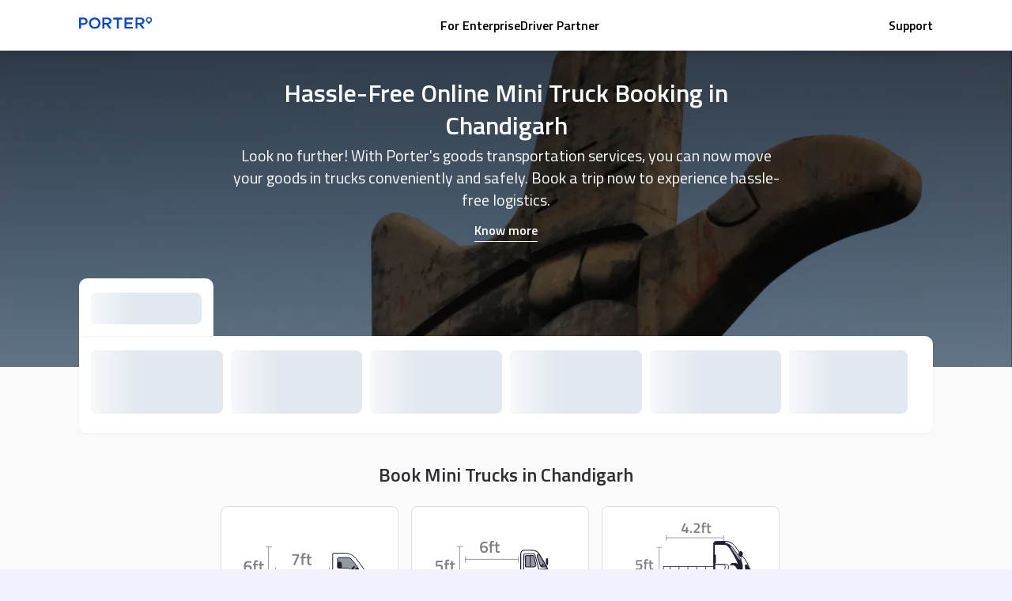

--- FILE ---
content_type: text/html; charset=utf-8
request_url: https://porter.in/trucks/chandigarh
body_size: 19452
content:
<!DOCTYPE html><html lang="en-IN"><head><title>Reliable Online Mini Truck Booking Services in Chandigarh</title><meta content="Are you looking for a convenient online truck booking for goods transportation in Chandigarh? Trust Porter for its reliable, efficient and cost-effective mini trucks to transport your items." name="description"/><meta content="Reliable Online Mini Truck Booking Services in Chandigarh" property="og:title"/><meta content="Are you looking for a convenient online truck booking for goods transportation in Chandigarh? Trust Porter for its reliable, efficient and cost-effective mini trucks to transport your items." property="og:description"/><meta content="https://d16heqpiqe8phi.cloudfront.net/open-graph/fb/home/porter_logo_new_cmp.jpeg" property="og:image"/><meta content="Reliable Online Mini Truck Booking Services in Chandigarh" property="og:image:alt"/><meta content="image/jpeg" property="og:image:type"/><meta content="1200" property="og:image:width"/><meta content="630" property="og:image:height"/><meta content="https://porter.in/rent-mini-trucks-in-chandigarh" property="og:url"/><link href="https://porter.in/rent-mini-trucks-in-chandigarh" rel="canonical"/><link href="https://dom-website-prod-cdn-cms.porter.in/favicon_ff3a696477.png" rel="shortcut icon"/><meta charSet="UTF-8"/><meta content="max-image-preview:large, max-snippet:-1, max-video-preview:-1" name="robots"/><meta content="width=device-width, maximum-scale=1.0, initial-scale=1.0, user-scalable=no, minimum-scale=1.0" name="viewport"/><link href="https://fonts.googleapis.com" rel="preconnect"/><link href="/manifest.json" rel="manifest"/><link rel="preload" href="https://nest-platform-assets.porter.in/Chandigarh_d58898e07f_824119f079/Chandigarh_d58898e07f_824119f079.webp" as="image" fetchpriority="high"/><meta name="next-head-count" content="19"/><link rel="preconnect" href="https://fonts.gstatic.com" crossorigin /><link rel="preload" href="https://dom-website-prod-cdn-platform.porter.in/_next/static/css/17be37de96ca3609.css" as="style"/><link rel="stylesheet" href="https://dom-website-prod-cdn-platform.porter.in/_next/static/css/17be37de96ca3609.css" data-n-g=""/><link rel="preload" href="https://dom-website-prod-cdn-platform.porter.in/_next/static/css/a1a3a6562e5e512e.css" as="style"/><link rel="stylesheet" href="https://dom-website-prod-cdn-platform.porter.in/_next/static/css/a1a3a6562e5e512e.css" data-n-p=""/><link rel="preload" href="https://dom-website-prod-cdn-platform.porter.in/_next/static/css/7f0732857e9374e4.css" as="style"/><link rel="stylesheet" href="https://dom-website-prod-cdn-platform.porter.in/_next/static/css/7f0732857e9374e4.css" data-n-p=""/><link rel="preload" href="https://dom-website-prod-cdn-platform.porter.in/_next/static/css/9a166f6d1b777931.css" as="style"/><link rel="stylesheet" href="https://dom-website-prod-cdn-platform.porter.in/_next/static/css/9a166f6d1b777931.css" data-n-p=""/><noscript data-n-css=""></noscript><script defer="" nomodule="" src="https://dom-website-prod-cdn-platform.porter.in/_next/static/chunks/polyfills-42372ed130431b0a.js"></script><script src="https://dom-website-prod-cdn-platform.porter.in/_next/static/chunks/webpack-db39a5ac2930efd7.js" defer=""></script><script src="https://dom-website-prod-cdn-platform.porter.in/_next/static/chunks/framework-a32fdada02556615.js" defer=""></script><script src="https://dom-website-prod-cdn-platform.porter.in/_next/static/chunks/main-93ea8830ac434df7.js" defer=""></script><script src="https://dom-website-prod-cdn-platform.porter.in/_next/static/chunks/pages/_app-07f4a3cb4574d123.js" defer=""></script><script src="https://dom-website-prod-cdn-platform.porter.in/_next/static/chunks/0c4fd1c2-36543bb3d4e8a0da.js" defer=""></script><script src="https://dom-website-prod-cdn-platform.porter.in/_next/static/chunks/a6b43043-56d84003abbdd13e.js" defer=""></script><script src="https://dom-website-prod-cdn-platform.porter.in/_next/static/chunks/e999873e-9a0841fb98d60918.js" defer=""></script><script src="https://dom-website-prod-cdn-platform.porter.in/_next/static/chunks/6760-1e0af7e1a7834b88.js" defer=""></script><script src="https://dom-website-prod-cdn-platform.porter.in/_next/static/chunks/9265-d5f93b339452aa76.js" defer=""></script><script src="https://dom-website-prod-cdn-platform.porter.in/_next/static/chunks/9119-31424d74ecbc5590.js" defer=""></script><script src="https://dom-website-prod-cdn-platform.porter.in/_next/static/chunks/5875-b2c39e9fd40ff28f.js" defer=""></script><script src="https://dom-website-prod-cdn-platform.porter.in/_next/static/chunks/4052-9d2379422006b662.js" defer=""></script><script src="https://dom-website-prod-cdn-platform.porter.in/_next/static/chunks/8565-abf19921bd45eb36.js" defer=""></script><script src="https://dom-website-prod-cdn-platform.porter.in/_next/static/chunks/8241-3dedefbea36d2d9d.js" defer=""></script><script src="https://dom-website-prod-cdn-platform.porter.in/_next/static/chunks/1147-6f83a7e000d196a0.js" defer=""></script><script src="https://dom-website-prod-cdn-platform.porter.in/_next/static/chunks/9894-f45e5d0eb9b7ef38.js" defer=""></script><script src="https://dom-website-prod-cdn-platform.porter.in/_next/static/chunks/6207-f6a97e731f329564.js" defer=""></script><script src="https://dom-website-prod-cdn-platform.porter.in/_next/static/chunks/6917-3be264857773f21b.js" defer=""></script><script src="https://dom-website-prod-cdn-platform.porter.in/_next/static/chunks/9060-7a2fba892ecedb3e.js" defer=""></script><script src="https://dom-website-prod-cdn-platform.porter.in/_next/static/chunks/398-517791a8228ac28b.js" defer=""></script><script src="https://dom-website-prod-cdn-platform.porter.in/_next/static/chunks/3277-2854c20b46c97ca2.js" defer=""></script><script src="https://dom-website-prod-cdn-platform.porter.in/_next/static/chunks/pages/trucks/%5Bcity_name%5D-e222773b5d52fba7.js" defer=""></script><script src="https://dom-website-prod-cdn-platform.porter.in/_next/static/mlF3arihCFH112xQyQkkx/_buildManifest.js" defer=""></script><script src="https://dom-website-prod-cdn-platform.porter.in/_next/static/mlF3arihCFH112xQyQkkx/_ssgManifest.js" defer=""></script><style data-href="https://fonts.googleapis.com/css2?family=Titillium+Web:wght@300;400;500;600;700&display=swap">@font-face{font-family:'Titillium Web';font-style:normal;font-weight:300;font-display:swap;src:url(https://fonts.gstatic.com/l/font?kit=NaPDcZTIAOhVxoMyOr9n_E7ffGjEKI8&skey=dfcc7191cd1ffbb1&v=v19) format('woff')}@font-face{font-family:'Titillium Web';font-style:normal;font-weight:400;font-display:swap;src:url(https://fonts.gstatic.com/l/font?kit=NaPecZTIAOhVxoMyOr9n_E7fRMc&skey=19ee7c202c5bec48&v=v19) format('woff')}@font-face{font-family:'Titillium Web';font-style:normal;font-weight:600;font-display:swap;src:url(https://fonts.gstatic.com/l/font?kit=NaPDcZTIAOhVxoMyOr9n_E7ffBzCKI8&skey=acec4e0d2045640c&v=v19) format('woff')}@font-face{font-family:'Titillium Web';font-style:normal;font-weight:700;font-display:swap;src:url(https://fonts.gstatic.com/l/font?kit=NaPDcZTIAOhVxoMyOr9n_E7ffHjDKI8&skey=6e7dbb342580bb18&v=v19) format('woff')}@font-face{font-family:'Titillium Web';font-style:normal;font-weight:300;font-display:swap;src:url(https://fonts.gstatic.com/s/titilliumweb/v19/NaPDcZTIAOhVxoMyOr9n_E7ffGjEGIVzY5abuWIGxA.woff2) format('woff2');unicode-range:U+0100-02BA,U+02BD-02C5,U+02C7-02CC,U+02CE-02D7,U+02DD-02FF,U+0304,U+0308,U+0329,U+1D00-1DBF,U+1E00-1E9F,U+1EF2-1EFF,U+2020,U+20A0-20AB,U+20AD-20C0,U+2113,U+2C60-2C7F,U+A720-A7FF}@font-face{font-family:'Titillium Web';font-style:normal;font-weight:300;font-display:swap;src:url(https://fonts.gstatic.com/s/titilliumweb/v19/NaPDcZTIAOhVxoMyOr9n_E7ffGjEGItzY5abuWI.woff2) format('woff2');unicode-range:U+0000-00FF,U+0131,U+0152-0153,U+02BB-02BC,U+02C6,U+02DA,U+02DC,U+0304,U+0308,U+0329,U+2000-206F,U+20AC,U+2122,U+2191,U+2193,U+2212,U+2215,U+FEFF,U+FFFD}@font-face{font-family:'Titillium Web';font-style:normal;font-weight:400;font-display:swap;src:url(https://fonts.gstatic.com/s/titilliumweb/v19/NaPecZTIAOhVxoMyOr9n_E7fdM3mDaZRbryhsA.woff2) format('woff2');unicode-range:U+0100-02BA,U+02BD-02C5,U+02C7-02CC,U+02CE-02D7,U+02DD-02FF,U+0304,U+0308,U+0329,U+1D00-1DBF,U+1E00-1E9F,U+1EF2-1EFF,U+2020,U+20A0-20AB,U+20AD-20C0,U+2113,U+2C60-2C7F,U+A720-A7FF}@font-face{font-family:'Titillium Web';font-style:normal;font-weight:400;font-display:swap;src:url(https://fonts.gstatic.com/s/titilliumweb/v19/NaPecZTIAOhVxoMyOr9n_E7fdMPmDaZRbrw.woff2) format('woff2');unicode-range:U+0000-00FF,U+0131,U+0152-0153,U+02BB-02BC,U+02C6,U+02DA,U+02DC,U+0304,U+0308,U+0329,U+2000-206F,U+20AC,U+2122,U+2191,U+2193,U+2212,U+2215,U+FEFF,U+FFFD}@font-face{font-family:'Titillium Web';font-style:normal;font-weight:600;font-display:swap;src:url(https://fonts.gstatic.com/s/titilliumweb/v19/NaPDcZTIAOhVxoMyOr9n_E7ffBzCGIVzY5abuWIGxA.woff2) format('woff2');unicode-range:U+0100-02BA,U+02BD-02C5,U+02C7-02CC,U+02CE-02D7,U+02DD-02FF,U+0304,U+0308,U+0329,U+1D00-1DBF,U+1E00-1E9F,U+1EF2-1EFF,U+2020,U+20A0-20AB,U+20AD-20C0,U+2113,U+2C60-2C7F,U+A720-A7FF}@font-face{font-family:'Titillium Web';font-style:normal;font-weight:600;font-display:swap;src:url(https://fonts.gstatic.com/s/titilliumweb/v19/NaPDcZTIAOhVxoMyOr9n_E7ffBzCGItzY5abuWI.woff2) format('woff2');unicode-range:U+0000-00FF,U+0131,U+0152-0153,U+02BB-02BC,U+02C6,U+02DA,U+02DC,U+0304,U+0308,U+0329,U+2000-206F,U+20AC,U+2122,U+2191,U+2193,U+2212,U+2215,U+FEFF,U+FFFD}@font-face{font-family:'Titillium Web';font-style:normal;font-weight:700;font-display:swap;src:url(https://fonts.gstatic.com/s/titilliumweb/v19/NaPDcZTIAOhVxoMyOr9n_E7ffHjDGIVzY5abuWIGxA.woff2) format('woff2');unicode-range:U+0100-02BA,U+02BD-02C5,U+02C7-02CC,U+02CE-02D7,U+02DD-02FF,U+0304,U+0308,U+0329,U+1D00-1DBF,U+1E00-1E9F,U+1EF2-1EFF,U+2020,U+20A0-20AB,U+20AD-20C0,U+2113,U+2C60-2C7F,U+A720-A7FF}@font-face{font-family:'Titillium Web';font-style:normal;font-weight:700;font-display:swap;src:url(https://fonts.gstatic.com/s/titilliumweb/v19/NaPDcZTIAOhVxoMyOr9n_E7ffHjDGItzY5abuWI.woff2) format('woff2');unicode-range:U+0000-00FF,U+0131,U+0152-0153,U+02BB-02BC,U+02C6,U+02DA,U+02DC,U+0304,U+0308,U+0329,U+2000-206F,U+20AC,U+2122,U+2191,U+2193,U+2212,U+2215,U+FEFF,U+FFFD}</style></head><body><div id="__next"><div><div class="Header_sticky-wrapper__3GFoo"><div class="DownloadApp_wrapper__hsWY5 "><div class="DownloadApp_container__SK0oo"><div class="DownloadApp_logo__ZR7iK"><span style="box-sizing:border-box;display:inline-block;overflow:hidden;width:initial;height:initial;background:none;opacity:1;border:0;margin:0;padding:0;position:relative;max-width:100%"><span style="box-sizing:border-box;display:block;width:initial;height:initial;background:none;opacity:1;border:0;margin:0;padding:0;max-width:100%"><img style="display:block;max-width:100%;width:initial;height:initial;background:none;opacity:1;border:0;margin:0;padding:0" alt="" aria-hidden="true" src="data:image/svg+xml,%3csvg%20xmlns=%27http://www.w3.org/2000/svg%27%20version=%271.1%27%20width=%2740%27%20height=%2740%27/%3e"/></span><img alt="app-icon-compressed.png" src="[data-uri]" decoding="async" data-nimg="intrinsic" style="position:absolute;top:0;left:0;bottom:0;right:0;box-sizing:border-box;padding:0;border:none;margin:auto;display:block;width:0;height:0;min-width:100%;max-width:100%;min-height:100%;max-height:100%"/><noscript><img alt="app-icon-compressed.png" loading="lazy" decoding="async" data-nimg="intrinsic" style="position:absolute;top:0;left:0;bottom:0;right:0;box-sizing:border-box;padding:0;border:none;margin:auto;display:block;width:0;height:0;min-width:100%;max-width:100%;min-height:100%;max-height:100%" src="https://nest-platform-assets.porter.in/app_icon_compressed_a1d65eb06f.png"/></noscript></span></div><div class="DownloadApp_title-subtitle__n8fQR"><div class="DownloadApp_title__naDWL">Install Porter</div><div class="DownloadApp_sub-title__Syugr">for seamless good delivery</div></div><button class="DownloadApp_download-button__6Q_fy" id="download-button-link"><a href="https://porter.in/app">OPEN APP</a></button><button class="DownloadApp_hide-button__YcMXG"><span style="box-sizing:border-box;display:inline-block;overflow:hidden;width:initial;height:initial;background:none;opacity:1;border:0;margin:0;padding:0;position:relative;max-width:100%"><span style="box-sizing:border-box;display:block;width:initial;height:initial;background:none;opacity:1;border:0;margin:0;padding:0;max-width:100%"><img style="display:block;max-width:100%;width:initial;height:initial;background:none;opacity:1;border:0;margin:0;padding:0" alt="" aria-hidden="true" src="data:image/svg+xml,%3csvg%20xmlns=%27http://www.w3.org/2000/svg%27%20version=%271.1%27%20width=%2712%27%20height=%2712%27/%3e"/></span><img alt="hide" src="[data-uri]" decoding="async" data-nimg="intrinsic" style="position:absolute;top:0;left:0;bottom:0;right:0;box-sizing:border-box;padding:0;border:none;margin:auto;display:block;width:0;height:0;min-width:100%;max-width:100%;min-height:100%;max-height:100%"/><noscript><img alt="hide" loading="lazy" decoding="async" data-nimg="intrinsic" style="position:absolute;top:0;left:0;bottom:0;right:0;box-sizing:border-box;padding:0;border:none;margin:auto;display:block;width:0;height:0;min-width:100%;max-width:100%;min-height:100%;max-height:100%" src="https://nest-platform-assets.porter.in/close_b3c513a007.png"/></noscript></span></button></div></div><div class="Header_header-wrapper__D6ekp"><div class="Header_header-container__IR6fS"><a href="https://porter.in"><span style="box-sizing:border-box;display:inline-block;overflow:hidden;width:initial;height:initial;background:none;opacity:1;border:0;margin:0;padding:0;position:relative;max-width:100%"><span style="box-sizing:border-box;display:block;width:initial;height:initial;background:none;opacity:1;border:0;margin:0;padding:0;max-width:100%"><img style="display:block;max-width:100%;width:initial;height:initial;background:none;opacity:1;border:0;margin:0;padding:0" alt="" aria-hidden="true" src="data:image/svg+xml,%3csvg%20xmlns=%27http://www.w3.org/2000/svg%27%20version=%271.1%27%20width=%2776.5%27%20height=%2715%27/%3e"/></span><img alt="header-logo.svg" src="[data-uri]" decoding="async" data-nimg="intrinsic" style="position:absolute;top:0;left:0;bottom:0;right:0;box-sizing:border-box;padding:0;border:none;margin:auto;display:block;width:0;height:0;min-width:100%;max-width:100%;min-height:100%;max-height:100%"/><noscript><img alt="header-logo.svg" loading="lazy" decoding="async" data-nimg="intrinsic" style="position:absolute;top:0;left:0;bottom:0;right:0;box-sizing:border-box;padding:0;border:none;margin:auto;display:block;width:0;height:0;min-width:100%;max-width:100%;min-height:100%;max-height:100%" src="https://nest-platform-assets.porter.in/header_logo_f22422636f.svg"/></noscript></span></a><div class="Header_primary-link__8byJJ"><a href="https://porter.in/enterprise">For Enterprise</a><a href="https://porter.in/partners">Driver Partner</a></div><div class="Header_secondary-link-container__nmimO"><a class="Header_secondary-link__ZqOyj" href="https://porter.in/support">Support</a></div></div><div class="Header_menu-icon__VsDt_"><span style="box-sizing:border-box;display:inline-block;overflow:hidden;width:initial;height:initial;background:none;opacity:1;border:0;margin:0;padding:0;position:relative;max-width:100%"><span style="box-sizing:border-box;display:block;width:initial;height:initial;background:none;opacity:1;border:0;margin:0;padding:0;max-width:100%"><img style="display:block;max-width:100%;width:initial;height:initial;background:none;opacity:1;border:0;margin:0;padding:0" alt="" aria-hidden="true" src="data:image/svg+xml,%3csvg%20xmlns=%27http://www.w3.org/2000/svg%27%20version=%271.1%27%20width=%2720%27%20height=%2720%27/%3e"/></span><img alt="hamburger-black.svg" src="[data-uri]" decoding="async" data-nimg="intrinsic" style="position:absolute;top:0;left:0;bottom:0;right:0;box-sizing:border-box;padding:0;border:none;margin:auto;display:block;width:0;height:0;min-width:100%;max-width:100%;min-height:100%;max-height:100%"/><noscript><img alt="hamburger-black.svg" loading="lazy" decoding="async" data-nimg="intrinsic" style="position:absolute;top:0;left:0;bottom:0;right:0;box-sizing:border-box;padding:0;border:none;margin:auto;display:block;width:0;height:0;min-width:100%;max-width:100%;min-height:100%;max-height:100%" src="https://nest-platform-assets.porter.in/hamburger_black_d1bfff267e.svg"/></noscript></span></div><div class="Header_mobile-menu__8vBlq"><div class=""></div><div class="Header_mobile-menu-component__nw4bG "><div class="MobileMenu_mobile-menu-wrapper__qcHsr"><div class="MobileMenu_mobile-menu-container__xJmeb"><div class="MobileMenu_close-icon__mfAxD"><span style="box-sizing:border-box;display:inline-block;overflow:hidden;width:initial;height:initial;background:none;opacity:1;border:0;margin:0;padding:0;position:relative;max-width:100%"><span style="box-sizing:border-box;display:block;width:initial;height:initial;background:none;opacity:1;border:0;margin:0;padding:0;max-width:100%"><img style="display:block;max-width:100%;width:initial;height:initial;background:none;opacity:1;border:0;margin:0;padding:0" alt="" aria-hidden="true" src="data:image/svg+xml,%3csvg%20xmlns=%27http://www.w3.org/2000/svg%27%20version=%271.1%27%20width=%2716%27%20height=%2716%27/%3e"/></span><img alt="close.png" src="[data-uri]" decoding="async" data-nimg="intrinsic" style="position:absolute;top:0;left:0;bottom:0;right:0;box-sizing:border-box;padding:0;border:none;margin:auto;display:block;width:0;height:0;min-width:100%;max-width:100%;min-height:100%;max-height:100%"/><noscript><img alt="close.png" loading="lazy" decoding="async" data-nimg="intrinsic" style="position:absolute;top:0;left:0;bottom:0;right:0;box-sizing:border-box;padding:0;border:none;margin:auto;display:block;width:0;height:0;min-width:100%;max-width:100%;min-height:100%;max-height:100%" src="https://nest-platform-assets.porter.in/close_b3c513a007.png"/></noscript></span></div><div class="MobileMenu_links-container__eHWS9"><nav class="MobileMenu_primary-links__3okXL"><a href="https://porter.in/api-integrations"><div class="MobileMenu_primary-link__eYFug">API Integrations</div></a><a href="https://porter.in/partners"><div class="MobileMenu_primary-link__eYFug">Driver Partner</div></a><a href="https://porter.in/support"><div class="MobileMenu_primary-link__eYFug">Support</div></a><a href="https://porter.in/enterprise"><div class="MobileMenu_primary-link__eYFug">For Enterprise</div></a></nav></div><div class="DownloadAppCard_card__sORZ6"><div class="DownloadAppCard_text__AP2Zj">We are better on the app!</div><div class="DownloadAppCard_download-btn__TW6gx">Download Now</div><div class="DownloadAppCard_image__J0uet"><span style="box-sizing:border-box;display:inline-block;overflow:hidden;width:initial;height:initial;background:none;opacity:1;border:0;margin:0;padding:0;position:relative;max-width:100%"><span style="box-sizing:border-box;display:block;width:initial;height:initial;background:none;opacity:1;border:0;margin:0;padding:0;max-width:100%"><img style="display:block;max-width:100%;width:initial;height:initial;background:none;opacity:1;border:0;margin:0;padding:0" alt="" aria-hidden="true" src="data:image/svg+xml,%3csvg%20xmlns=%27http://www.w3.org/2000/svg%27%20version=%271.1%27%20width=%27132%27%20height=%27116.36%27/%3e"/></span><img alt="download app" src="[data-uri]" decoding="async" data-nimg="intrinsic" style="position:absolute;top:0;left:0;bottom:0;right:0;box-sizing:border-box;padding:0;border:none;margin:auto;display:block;width:0;height:0;min-width:100%;max-width:100%;min-height:100%;max-height:100%"/><noscript><img alt="download app" loading="lazy" decoding="async" data-nimg="intrinsic" style="position:absolute;top:0;left:0;bottom:0;right:0;box-sizing:border-box;padding:0;border:none;margin:auto;display:block;width:0;height:0;min-width:100%;max-width:100%;min-height:100%;max-height:100%" src="https://nest-platform-assets.porter.in/download_app_d2ac3cc4d7/download_app_d2ac3cc4d7.svg"/></noscript></span></div></div></div></div></div></div></div></div><div class="CategoryPageContainer_page-container__nF56e"><div class="CategoryPageContainer_desktop-only__PJ0cV"><span aria-live="polite" aria-busy="true"><span class="react-loading-skeleton" style="--animation-duration:1.2s;width:100%;height:70vh;border-radius:0;--base-color:#e6e6e6;--highlight-color:#FEFEFE">‌</span><br/></span></div><div class="CategoryPageContainer_mobile-only__mi8Zm"><div class="VehicleCitySelectorMobile_city-selector-mobile-container__ABp_O"><div class="VehicleCitySelectorMobile_city-selector-mobile__wPZz3"><div class="VehicleCitySelectorMobile_location-icon__DwwhW"><span style="box-sizing:border-box;display:inline-block;overflow:hidden;width:initial;height:initial;background:none;opacity:1;border:0;margin:0;padding:0;position:relative;max-width:100%"><span style="box-sizing:border-box;display:block;width:initial;height:initial;background:none;opacity:1;border:0;margin:0;padding:0;max-width:100%"><img style="display:block;max-width:100%;width:initial;height:initial;background:none;opacity:1;border:0;margin:0;padding:0" alt="" aria-hidden="true" src="data:image/svg+xml,%3csvg%20xmlns=%27http://www.w3.org/2000/svg%27%20version=%271.1%27%20width=%2720%27%20height=%2720%27/%3e"/></span><img alt="Location" src="[data-uri]" decoding="async" data-nimg="intrinsic" style="position:absolute;top:0;left:0;bottom:0;right:0;box-sizing:border-box;padding:0;border:none;margin:auto;display:block;width:0;height:0;min-width:100%;max-width:100%;min-height:100%;max-height:100%"/><noscript><img alt="Location" loading="lazy" decoding="async" data-nimg="intrinsic" style="position:absolute;top:0;left:0;bottom:0;right:0;box-sizing:border-box;padding:0;border:none;margin:auto;display:block;width:0;height:0;min-width:100%;max-width:100%;min-height:100%;max-height:100%" src="https://nest-platform-assets.porter.in/location_icon_343963347b_2c5c2d74fa.svg"/></noscript></span></div><p class="VehicleCitySelectorMobile_text__ypJY6">chandigarh</p><div class="VehicleCitySelectorMobile_dropdown-arrow-icon__6QLpg"><span style="box-sizing:border-box;display:inline-block;overflow:hidden;width:initial;height:initial;background:none;opacity:1;border:0;margin:0;padding:0;position:relative;max-width:100%"><span style="box-sizing:border-box;display:block;width:initial;height:initial;background:none;opacity:1;border:0;margin:0;padding:0;max-width:100%"><img style="display:block;max-width:100%;width:initial;height:initial;background:none;opacity:1;border:0;margin:0;padding:0" alt="" aria-hidden="true" src="data:image/svg+xml,%3csvg%20xmlns=%27http://www.w3.org/2000/svg%27%20version=%271.1%27%20width=%2720%27%20height=%2720%27/%3e"/></span><img alt="drop icon" src="[data-uri]" decoding="async" data-nimg="intrinsic" style="position:absolute;top:0;left:0;bottom:0;right:0;box-sizing:border-box;padding:0;border:none;margin:auto;display:block;width:0;height:0;min-width:100%;max-width:100%;min-height:100%;max-height:100%"/><noscript><img alt="drop icon" loading="lazy" decoding="async" data-nimg="intrinsic" style="position:absolute;top:0;left:0;bottom:0;right:0;box-sizing:border-box;padding:0;border:none;margin:auto;display:block;width:0;height:0;min-width:100%;max-width:100%;min-height:100%;max-height:100%" src="https://nest-platform-assets.porter.in/drop_down_v2_svg_66977e2ad7.png"/></noscript></span></div></div></div><div class="VehicleBanner_banner-wrapper__bAAuB"><div class="VehicleBanner_banner-desktop-text__ypnXy"><div class="VehicleTitle_banner-text-wrapper__YjcuW"><h1 class="VehicleTitle_banner-text__2CHOt">Hassle-Free Online Mini Truck Booking in Chandigarh</h1><div class="VehicleTitle_banner-subtext__nHgcq"><p>Look no further! With Porter&#x27;s goods transportation services, you can now move your goods in trucks conveniently and safely. Book a trip now to experience hassle-free logistics.</p></div><a href="https://porter.in/trucks/chandigarh#vehicle-fleet"><div class="VehicleTitle_banner-link-wrapper__QpC_q"><p class="VehicleTitle_banner-link__aGAQg">Know more</p></div></a></div></div><div class="VehicleBanner_banner-image__zrxR_"><img alt="banner" fetchpriority="high" width="1920" height="872" decoding="async" data-nimg="1" style="color:transparent" src="https://nest-platform-assets.porter.in/Chandigarh_d58898e07f_824119f079/Chandigarh_d58898e07f_824119f079.webp"/></div></div><div class="w-full flex flex-col items-center justify-center relative md:absolute bottom-[5.6rem] md:top-[45rem] md:left-1/2 md:-translate-x-1/2 md:-translate-y-1/2 z-10" id="loading"><div class="hidden md:flex w-full flex-col items-center justify-center top-[12rem] z-10"><div class="w-11/12 max-w-[108rem]"><div class="p-6 rounded-t-2xl bg-white max-w-[17rem] shadow-sm"><div class="flex items-center"><div class="flex-1" data-testid="fare-skeleton-input"><span aria-live="polite" aria-busy="true"><span class="react-loading-skeleton" style="--animation-duration:2s;width:100%;height:40px;border-radius:8px;--base-color:#E1E8EF;--highlight-color:#FEFEFE">‌</span><br/></span></div></div></div></div></div><div class="w-11/12 max-w-[108rem] pt-6 pb-10 px-6 rounded-r-2xl rounded-bl-2xl rounded-tl-2xl md:rounded-tl-none shadow-sm bg-white"><div class="hidden md:flex items-center justify-between space-x-4"><div class="flex-1" data-testid="fare-skeleton-input"><span aria-live="polite" aria-busy="true"><span class="react-loading-skeleton" style="--animation-duration:2s;width:100%;height:80px;border-radius:8px;--base-color:#E1E8EF;--highlight-color:#FEFEFE">‌</span><br/></span></div><div class="flex-1" data-testid="fare-skeleton-input"><span aria-live="polite" aria-busy="true"><span class="react-loading-skeleton" style="--animation-duration:2s;width:100%;height:80px;border-radius:8px;--base-color:#E1E8EF;--highlight-color:#FEFEFE">‌</span><br/></span></div><div class="flex-1" data-testid="fare-skeleton-input"><span aria-live="polite" aria-busy="true"><span class="react-loading-skeleton" style="--animation-duration:2s;width:100%;height:80px;border-radius:8px;--base-color:#E1E8EF;--highlight-color:#FEFEFE">‌</span><br/></span></div><div class="flex-1" data-testid="fare-skeleton-input"><span aria-live="polite" aria-busy="true"><span class="react-loading-skeleton" style="--animation-duration:2s;width:100%;height:80px;border-radius:8px;--base-color:#E1E8EF;--highlight-color:#FEFEFE">‌</span><br/></span></div><div class="flex-1" data-testid="fare-skeleton-input"><span aria-live="polite" aria-busy="true"><span class="react-loading-skeleton" style="--animation-duration:2s;width:100%;height:80px;border-radius:8px;--base-color:#E1E8EF;--highlight-color:#FEFEFE">‌</span><br/></span></div><div class="flex-1" data-testid="fare-skeleton-input"><span aria-live="polite" aria-busy="true"><span class="react-loading-skeleton" style="--animation-duration:2s;width:150px;height:80px;border-radius:8px;--base-color:#E1E8EF;--highlight-color:#FEFEFE">‌</span><br/></span></div></div><div class="md:hidden"><div class="mb-4 flex items-center"><div class="flex-1" data-testid="fare-skeleton-input"><span aria-live="polite" aria-busy="true"><span class="react-loading-skeleton" style="--animation-duration:2s;width:100%;height:47px;border-radius:8px;--base-color:#E1E8EF;--highlight-color:#FEFEFE">‌</span><br/></span></div></div><div class="mb-8 flex items-center"><div class="flex-1" data-testid="fare-skeleton-input"><span aria-live="polite" aria-busy="true"><span class="react-loading-skeleton" style="--animation-duration:2s;width:100%;height:47px;border-radius:8px;--base-color:#E1E8EF;--highlight-color:#FEFEFE">‌</span><br/></span></div></div><div class="flex-1" data-testid="fare-skeleton-button"><span aria-live="polite" aria-busy="true"><span class="react-loading-skeleton" style="--animation-duration:2s;width:100%;height:45px;border-radius:8px;--base-color:#E1E8EF;--highlight-color:#FEFEFE">‌</span><br/></span></div></div></div></div><div class="CategoryPageContainer_banner-text-mobile__Zz_Fg"><div class="VehicleTitle_banner-text-wrapper__YjcuW"><h1 class="VehicleTitle_banner-text__2CHOt">Hassle-Free Online Mini Truck Booking in Chandigarh</h1><div class="VehicleTitle_banner-subtext__nHgcq"><p>Look no further! With Porter&#x27;s goods transportation services, you can now move your goods in trucks conveniently and safely. Book a trip now to experience hassle-free logistics.</p></div><a href="https://porter.in/trucks/chandigarh#vehicle-fleet"><div class="VehicleTitle_banner-link-wrapper__QpC_q"><p class="VehicleTitle_banner-link__aGAQg">Know more</p></div></a></div></div></div><div class="TrucksInventory_inventory-container__no2OZ" id="vehicle-fleet"><div class="Heading_section-header-wrapper__sZI7Q"><h2 class="Heading_section-header__9Ayh4">Book Mini Trucks in Chandigarh</h2></div><div class="TrucksInventory_inventory__vdpYh"><div class="TrucksInventory_inventory-wrapper__0_3cM"><div class="TrucksInventory_cards-wrapper__NAq8y"><div class="VehicleInventoryCard_inventory-card-container__SzlUe"><div class="VehicleInventoryCard_inventory-card-image__wLCch"><span style="box-sizing:border-box;display:inline-block;overflow:hidden;width:initial;height:initial;background:none;opacity:1;border:0;margin:0;padding:0;position:relative;max-width:100%"><span style="box-sizing:border-box;display:block;width:initial;height:initial;background:none;opacity:1;border:0;margin:0;padding:0;max-width:100%"><img style="display:block;max-width:100%;width:initial;height:initial;background:none;opacity:1;border:0;margin:0;padding:0" alt="" aria-hidden="true" src="data:image/svg+xml,%3csvg%20xmlns=%27http://www.w3.org/2000/svg%27%20version=%271.1%27%20width=%27113%27%20height=%2770%27/%3e"/></span><img alt="https://nest-platform-assets.porter.in/Tata_Ace_5fd23cdaf0/Tata_Ace_5fd23cdaf0.svg" src="[data-uri]" decoding="async" data-nimg="intrinsic" style="position:absolute;top:0;left:0;bottom:0;right:0;box-sizing:border-box;padding:0;border:none;margin:auto;display:block;width:0;height:0;min-width:100%;max-width:100%;min-height:100%;max-height:100%"/><noscript><img alt="https://nest-platform-assets.porter.in/Tata_Ace_5fd23cdaf0/Tata_Ace_5fd23cdaf0.svg" loading="lazy" decoding="async" data-nimg="intrinsic" style="position:absolute;top:0;left:0;bottom:0;right:0;box-sizing:border-box;padding:0;border:none;margin:auto;display:block;width:0;height:0;min-width:100%;max-width:100%;min-height:100%;max-height:100%" src="https://nest-platform-assets.porter.in/Tata_Ace_5fd23cdaf0/Tata_Ace_5fd23cdaf0.svg"/></noscript></span></div><div class="VehicleInventoryCard_weight-container-desktop___2vxf"><div class="VehicleCapacity_vehicle-capacity-container__ekFEE"><div class="VehicleCapacity_vehicle-capacity-image-wrapper__YCjFh"><span style="box-sizing:border-box;display:inline-block;overflow:hidden;width:initial;height:initial;background:none;opacity:1;border:0;margin:0;padding:0;position:relative;max-width:100%"><span style="box-sizing:border-box;display:block;width:initial;height:initial;background:none;opacity:1;border:0;margin:0;padding:0;max-width:100%"><img style="display:block;max-width:100%;width:initial;height:initial;background:none;opacity:1;border:0;margin:0;padding:0" alt="" aria-hidden="true" src="data:image/svg+xml,%3csvg%20xmlns=%27http://www.w3.org/2000/svg%27%20version=%271.1%27%20width=%2712%27%20height=%2712%27/%3e"/></span><img alt="Weight Icon" src="[data-uri]" decoding="async" data-nimg="intrinsic" style="position:absolute;top:0;left:0;bottom:0;right:0;box-sizing:border-box;padding:0;border:none;margin:auto;display:block;width:0;height:0;min-width:100%;max-width:100%;min-height:100%;max-height:100%"/><noscript><img alt="Weight Icon" loading="lazy" decoding="async" data-nimg="intrinsic" style="position:absolute;top:0;left:0;bottom:0;right:0;box-sizing:border-box;padding:0;border:none;margin:auto;display:block;width:0;height:0;min-width:100%;max-width:100%;min-height:100%;max-height:100%" src="https://nest-platform-assets.porter.in/weight_89961c2bf3.svg"/></noscript></span></div><p class="VehicleCapacity_vehicle-capacity__X2NXa">750kg</p></div></div><div class="VehicleInventoryCard_inventory-card-text__yY3Jw"><h3 class="VehicleInventoryCard_truck-name__6oCpT">Tata Ace</h3><div class="VehicleInventoryCard_truck-fare__6icWC"><p>Starting from <strong>₹220</strong></p></div><div class="VehicleInventoryCard_know-more-container-mobile__RnCCi"><p class="VehicleInventoryCard_know-more-text__qPG_z">Know More</p></div></div><div class="VehicleInventoryCard_know-more-container-desktop__a5bCE"><p class="VehicleInventoryCard_know-more-text__qPG_z">Know More</p></div><div class="VehicleInventoryCard_weight-container-mobile__mkSKc"><div class="VehicleCapacity_vehicle-capacity-container__ekFEE"><div class="VehicleCapacity_vehicle-capacity-image-wrapper__YCjFh"><span style="box-sizing:border-box;display:inline-block;overflow:hidden;width:initial;height:initial;background:none;opacity:1;border:0;margin:0;padding:0;position:relative;max-width:100%"><span style="box-sizing:border-box;display:block;width:initial;height:initial;background:none;opacity:1;border:0;margin:0;padding:0;max-width:100%"><img style="display:block;max-width:100%;width:initial;height:initial;background:none;opacity:1;border:0;margin:0;padding:0" alt="" aria-hidden="true" src="data:image/svg+xml,%3csvg%20xmlns=%27http://www.w3.org/2000/svg%27%20version=%271.1%27%20width=%2712%27%20height=%2712%27/%3e"/></span><img alt="Weight Icon" src="[data-uri]" decoding="async" data-nimg="intrinsic" style="position:absolute;top:0;left:0;bottom:0;right:0;box-sizing:border-box;padding:0;border:none;margin:auto;display:block;width:0;height:0;min-width:100%;max-width:100%;min-height:100%;max-height:100%"/><noscript><img alt="Weight Icon" loading="lazy" decoding="async" data-nimg="intrinsic" style="position:absolute;top:0;left:0;bottom:0;right:0;box-sizing:border-box;padding:0;border:none;margin:auto;display:block;width:0;height:0;min-width:100%;max-width:100%;min-height:100%;max-height:100%" src="https://nest-platform-assets.porter.in/weight_89961c2bf3.svg"/></noscript></span></div><p class="VehicleCapacity_vehicle-capacity__X2NXa">750kg</p></div></div></div><div class="VehicleInventoryCard_inventory-card-container__SzlUe"><div class="VehicleInventoryCard_inventory-card-image__wLCch"><span style="box-sizing:border-box;display:inline-block;overflow:hidden;width:initial;height:initial;background:none;opacity:1;border:0;margin:0;padding:0;position:relative;max-width:100%"><span style="box-sizing:border-box;display:block;width:initial;height:initial;background:none;opacity:1;border:0;margin:0;padding:0;max-width:100%"><img style="display:block;max-width:100%;width:initial;height:initial;background:none;opacity:1;border:0;margin:0;padding:0" alt="" aria-hidden="true" src="data:image/svg+xml,%3csvg%20xmlns=%27http://www.w3.org/2000/svg%27%20version=%271.1%27%20width=%27113%27%20height=%2770%27/%3e"/></span><img alt="https://nest-platform-assets.porter.in/3_Wheeler_b9de267bde/3_Wheeler_b9de267bde.svg" src="[data-uri]" decoding="async" data-nimg="intrinsic" style="position:absolute;top:0;left:0;bottom:0;right:0;box-sizing:border-box;padding:0;border:none;margin:auto;display:block;width:0;height:0;min-width:100%;max-width:100%;min-height:100%;max-height:100%"/><noscript><img alt="https://nest-platform-assets.porter.in/3_Wheeler_b9de267bde/3_Wheeler_b9de267bde.svg" loading="lazy" decoding="async" data-nimg="intrinsic" style="position:absolute;top:0;left:0;bottom:0;right:0;box-sizing:border-box;padding:0;border:none;margin:auto;display:block;width:0;height:0;min-width:100%;max-width:100%;min-height:100%;max-height:100%" src="https://nest-platform-assets.porter.in/3_Wheeler_b9de267bde/3_Wheeler_b9de267bde.svg"/></noscript></span></div><div class="VehicleInventoryCard_weight-container-desktop___2vxf"><div class="VehicleCapacity_vehicle-capacity-container__ekFEE"><div class="VehicleCapacity_vehicle-capacity-image-wrapper__YCjFh"><span style="box-sizing:border-box;display:inline-block;overflow:hidden;width:initial;height:initial;background:none;opacity:1;border:0;margin:0;padding:0;position:relative;max-width:100%"><span style="box-sizing:border-box;display:block;width:initial;height:initial;background:none;opacity:1;border:0;margin:0;padding:0;max-width:100%"><img style="display:block;max-width:100%;width:initial;height:initial;background:none;opacity:1;border:0;margin:0;padding:0" alt="" aria-hidden="true" src="data:image/svg+xml,%3csvg%20xmlns=%27http://www.w3.org/2000/svg%27%20version=%271.1%27%20width=%2712%27%20height=%2712%27/%3e"/></span><img alt="Weight Icon" src="[data-uri]" decoding="async" data-nimg="intrinsic" style="position:absolute;top:0;left:0;bottom:0;right:0;box-sizing:border-box;padding:0;border:none;margin:auto;display:block;width:0;height:0;min-width:100%;max-width:100%;min-height:100%;max-height:100%"/><noscript><img alt="Weight Icon" loading="lazy" decoding="async" data-nimg="intrinsic" style="position:absolute;top:0;left:0;bottom:0;right:0;box-sizing:border-box;padding:0;border:none;margin:auto;display:block;width:0;height:0;min-width:100%;max-width:100%;min-height:100%;max-height:100%" src="https://nest-platform-assets.porter.in/weight_89961c2bf3.svg"/></noscript></span></div><p class="VehicleCapacity_vehicle-capacity__X2NXa">500kg</p></div></div><div class="VehicleInventoryCard_inventory-card-text__yY3Jw"><h3 class="VehicleInventoryCard_truck-name__6oCpT">3 Wheeler</h3><div class="VehicleInventoryCard_truck-fare__6icWC"><p>Starting from <strong>₹140</strong></p></div><div class="VehicleInventoryCard_know-more-container-mobile__RnCCi"><p class="VehicleInventoryCard_know-more-text__qPG_z">Know More</p></div></div><div class="VehicleInventoryCard_know-more-container-desktop__a5bCE"><p class="VehicleInventoryCard_know-more-text__qPG_z">Know More</p></div><div class="VehicleInventoryCard_weight-container-mobile__mkSKc"><div class="VehicleCapacity_vehicle-capacity-container__ekFEE"><div class="VehicleCapacity_vehicle-capacity-image-wrapper__YCjFh"><span style="box-sizing:border-box;display:inline-block;overflow:hidden;width:initial;height:initial;background:none;opacity:1;border:0;margin:0;padding:0;position:relative;max-width:100%"><span style="box-sizing:border-box;display:block;width:initial;height:initial;background:none;opacity:1;border:0;margin:0;padding:0;max-width:100%"><img style="display:block;max-width:100%;width:initial;height:initial;background:none;opacity:1;border:0;margin:0;padding:0" alt="" aria-hidden="true" src="data:image/svg+xml,%3csvg%20xmlns=%27http://www.w3.org/2000/svg%27%20version=%271.1%27%20width=%2712%27%20height=%2712%27/%3e"/></span><img alt="Weight Icon" src="[data-uri]" decoding="async" data-nimg="intrinsic" style="position:absolute;top:0;left:0;bottom:0;right:0;box-sizing:border-box;padding:0;border:none;margin:auto;display:block;width:0;height:0;min-width:100%;max-width:100%;min-height:100%;max-height:100%"/><noscript><img alt="Weight Icon" loading="lazy" decoding="async" data-nimg="intrinsic" style="position:absolute;top:0;left:0;bottom:0;right:0;box-sizing:border-box;padding:0;border:none;margin:auto;display:block;width:0;height:0;min-width:100%;max-width:100%;min-height:100%;max-height:100%" src="https://nest-platform-assets.porter.in/weight_89961c2bf3.svg"/></noscript></span></div><p class="VehicleCapacity_vehicle-capacity__X2NXa">500kg</p></div></div></div><div class="VehicleInventoryCard_inventory-card-container__SzlUe"><div class="VehicleInventoryCard_inventory-card-image__wLCch"><span style="box-sizing:border-box;display:inline-block;overflow:hidden;width:initial;height:initial;background:none;opacity:1;border:0;margin:0;padding:0;position:relative;max-width:100%"><span style="box-sizing:border-box;display:block;width:initial;height:initial;background:none;opacity:1;border:0;margin:0;padding:0;max-width:100%"><img style="display:block;max-width:100%;width:initial;height:initial;background:none;opacity:1;border:0;margin:0;padding:0" alt="" aria-hidden="true" src="data:image/svg+xml,%3csvg%20xmlns=%27http://www.w3.org/2000/svg%27%20version=%271.1%27%20width=%27113%27%20height=%2770%27/%3e"/></span><img alt="https://nest-platform-assets.porter.in/E_loader_dd5cb6776c/E_loader_dd5cb6776c.svg" src="[data-uri]" decoding="async" data-nimg="intrinsic" style="position:absolute;top:0;left:0;bottom:0;right:0;box-sizing:border-box;padding:0;border:none;margin:auto;display:block;width:0;height:0;min-width:100%;max-width:100%;min-height:100%;max-height:100%"/><noscript><img alt="https://nest-platform-assets.porter.in/E_loader_dd5cb6776c/E_loader_dd5cb6776c.svg" loading="lazy" decoding="async" data-nimg="intrinsic" style="position:absolute;top:0;left:0;bottom:0;right:0;box-sizing:border-box;padding:0;border:none;margin:auto;display:block;width:0;height:0;min-width:100%;max-width:100%;min-height:100%;max-height:100%" src="https://nest-platform-assets.porter.in/E_loader_dd5cb6776c/E_loader_dd5cb6776c.svg"/></noscript></span></div><div class="VehicleInventoryCard_weight-container-desktop___2vxf"><div class="VehicleCapacity_vehicle-capacity-container__ekFEE"><div class="VehicleCapacity_vehicle-capacity-image-wrapper__YCjFh"><span style="box-sizing:border-box;display:inline-block;overflow:hidden;width:initial;height:initial;background:none;opacity:1;border:0;margin:0;padding:0;position:relative;max-width:100%"><span style="box-sizing:border-box;display:block;width:initial;height:initial;background:none;opacity:1;border:0;margin:0;padding:0;max-width:100%"><img style="display:block;max-width:100%;width:initial;height:initial;background:none;opacity:1;border:0;margin:0;padding:0" alt="" aria-hidden="true" src="data:image/svg+xml,%3csvg%20xmlns=%27http://www.w3.org/2000/svg%27%20version=%271.1%27%20width=%2712%27%20height=%2712%27/%3e"/></span><img alt="Weight Icon" src="[data-uri]" decoding="async" data-nimg="intrinsic" style="position:absolute;top:0;left:0;bottom:0;right:0;box-sizing:border-box;padding:0;border:none;margin:auto;display:block;width:0;height:0;min-width:100%;max-width:100%;min-height:100%;max-height:100%"/><noscript><img alt="Weight Icon" loading="lazy" decoding="async" data-nimg="intrinsic" style="position:absolute;top:0;left:0;bottom:0;right:0;box-sizing:border-box;padding:0;border:none;margin:auto;display:block;width:0;height:0;min-width:100%;max-width:100%;min-height:100%;max-height:100%" src="https://nest-platform-assets.porter.in/weight_89961c2bf3.svg"/></noscript></span></div><p class="VehicleCapacity_vehicle-capacity__X2NXa">350kg</p></div></div><div class="VehicleInventoryCard_inventory-card-text__yY3Jw"><h3 class="VehicleInventoryCard_truck-name__6oCpT">E loader</h3><div class="VehicleInventoryCard_truck-fare__6icWC"><p>Starting from <strong>₹120</strong></p></div><div class="VehicleInventoryCard_know-more-container-mobile__RnCCi"><p class="VehicleInventoryCard_know-more-text__qPG_z">Know More</p></div></div><div class="VehicleInventoryCard_know-more-container-desktop__a5bCE"><p class="VehicleInventoryCard_know-more-text__qPG_z">Know More</p></div><div class="VehicleInventoryCard_weight-container-mobile__mkSKc"><div class="VehicleCapacity_vehicle-capacity-container__ekFEE"><div class="VehicleCapacity_vehicle-capacity-image-wrapper__YCjFh"><span style="box-sizing:border-box;display:inline-block;overflow:hidden;width:initial;height:initial;background:none;opacity:1;border:0;margin:0;padding:0;position:relative;max-width:100%"><span style="box-sizing:border-box;display:block;width:initial;height:initial;background:none;opacity:1;border:0;margin:0;padding:0;max-width:100%"><img style="display:block;max-width:100%;width:initial;height:initial;background:none;opacity:1;border:0;margin:0;padding:0" alt="" aria-hidden="true" src="data:image/svg+xml,%3csvg%20xmlns=%27http://www.w3.org/2000/svg%27%20version=%271.1%27%20width=%2712%27%20height=%2712%27/%3e"/></span><img alt="Weight Icon" src="[data-uri]" decoding="async" data-nimg="intrinsic" style="position:absolute;top:0;left:0;bottom:0;right:0;box-sizing:border-box;padding:0;border:none;margin:auto;display:block;width:0;height:0;min-width:100%;max-width:100%;min-height:100%;max-height:100%"/><noscript><img alt="Weight Icon" loading="lazy" decoding="async" data-nimg="intrinsic" style="position:absolute;top:0;left:0;bottom:0;right:0;box-sizing:border-box;padding:0;border:none;margin:auto;display:block;width:0;height:0;min-width:100%;max-width:100%;min-height:100%;max-height:100%" src="https://nest-platform-assets.porter.in/weight_89961c2bf3.svg"/></noscript></span></div><p class="VehicleCapacity_vehicle-capacity__X2NXa">350kg</p></div></div></div></div></div></div></div><div class="VehicleAreasServed_area-we-serve__31fL5" style="max-width:100rem"><div class="Heading_section-header-wrapper__sZI7Q"><h2 class="Heading_section-header__9Ayh4">Areas We Serve</h2></div><div class="VehicleAreasServed_areas-container__wMLzy"><div class="VehicleAreasServed_areas-dot__2colD"></div><div class="VehicleAreasServed_areas__Kb25b"><div class="VehicleAreasServed_areas-dot__2colD"></div><div class="VehicleAreasServed_areas-text__qMn9o">Kharar </div></div><div class="VehicleAreasServed_areas__Kb25b"><div class="VehicleAreasServed_areas-dot__2colD"></div><div class="VehicleAreasServed_areas-text__qMn9o"> Mohali  </div></div><div class="VehicleAreasServed_areas__Kb25b"><div class="VehicleAreasServed_areas-dot__2colD"></div><div class="VehicleAreasServed_areas-text__qMn9o">New Chandigarh </div></div><div class="VehicleAreasServed_areas__Kb25b"><div class="VehicleAreasServed_areas-dot__2colD"></div><div class="VehicleAreasServed_areas-text__qMn9o"> Panchkula </div></div><div class="VehicleAreasServed_areas__Kb25b"><div class="VehicleAreasServed_areas-dot__2colD"></div><div class="VehicleAreasServed_areas-text__qMn9o"> Zirakpur </div></div><div class="VehicleAreasServed_areas__Kb25b"><div class="VehicleAreasServed_areas-dot__2colD"></div><div class="VehicleAreasServed_areas-text__qMn9o"> Manimajra </div></div><div class="VehicleAreasServed_areas__Kb25b"><div class="VehicleAreasServed_areas-dot__2colD"></div><div class="VehicleAreasServed_areas-text__qMn9o"> ISBT 43  </div></div><div class="VehicleAreasServed_areas__Kb25b"><div class="VehicleAreasServed_areas-dot__2colD"></div><div class="VehicleAreasServed_areas-text__qMn9o">Industrial Area </div></div><div class="VehicleAreasServed_areas__Kb25b"><div class="VehicleAreasServed_areas-dot__2colD"></div><div class="VehicleAreasServed_areas-text__qMn9o"> Model Town  </div></div><div class="VehicleAreasServed_areas__Kb25b"><div class="VehicleAreasServed_areas-dot__2colD"></div><div class="VehicleAreasServed_areas-text__qMn9o">Sunny Enclave</div></div><div class="VehicleAreasServed_areas__Kb25b"><div class="VehicleAreasServed_areas-dot__2colD"></div><div class="VehicleAreasServed_areas-text__qMn9o">Landran </div></div><div class="VehicleAreasServed_areas__Kb25b"><div class="VehicleAreasServed_areas-dot__2colD"></div><div class="VehicleAreasServed_areas-text__qMn9o"> Mator  </div></div><div class="VehicleAreasServed_areas__Kb25b"><div class="VehicleAreasServed_areas-dot__2colD"></div><div class="VehicleAreasServed_areas-text__qMn9o">Manauli </div></div><div class="VehicleAreasServed_areas__Kb25b"><div class="VehicleAreasServed_areas-dot__2colD"></div><div class="VehicleAreasServed_areas-text__qMn9o"> IT City  </div></div><div class="VehicleAreasServed_areas__Kb25b"><div class="VehicleAreasServed_areas-dot__2colD"></div><div class="VehicleAreasServed_areas-text__qMn9o">Omaxe City </div></div><div class="VehicleAreasServed_areas__Kb25b"><div class="VehicleAreasServed_areas-dot__2colD"></div><div class="VehicleAreasServed_areas-text__qMn9o"> Nayagaon </div></div><div class="VehicleAreasServed_areas__Kb25b"><div class="VehicleAreasServed_areas-dot__2colD"></div><div class="VehicleAreasServed_areas-text__qMn9o"> Rock Garden </div></div><div class="VehicleAreasServed_areas__Kb25b"><div class="VehicleAreasServed_areas-dot__2colD"></div><div class="VehicleAreasServed_areas-text__qMn9o"> Peer Muchalla </div></div><div class="VehicleAreasServed_areas__Kb25b"><div class="VehicleAreasServed_areas-dot__2colD"></div><div class="VehicleAreasServed_areas-text__qMn9o"> Baltana </div></div><div class="VehicleAreasServed_areas__Kb25b"><div class="VehicleAreasServed_areas-dot__2colD"></div><div class="VehicleAreasServed_areas-text__qMn9o">Airport</div></div></div></div><div class="VehicleDownloadQr_download-app-container__0U2oe VehicleDownloadQr_hidden__vooRI"><div class="VehicleDownloadQr_download-app-text__UWdwf"><div class="Heading_section-header-wrapper__sZI7Q"><h2 class="Heading_section-header__9Ayh4">Think Logistics, Think Porter!</h2></div><p class="VehicleDownloadQr_download-app-sub-text__x338s">Get the Porter mobile app to start booking your orders!</p></div><div class="VehicleDownloadQr_download-app-qr__i2yvW"><div class="VehicleDownloadQr_image-wrapper__6kj6c"><span style="box-sizing:border-box;display:inline-block;overflow:hidden;width:initial;height:initial;background:none;opacity:1;border:0;margin:0;padding:0;position:relative;max-width:100%"><span style="box-sizing:border-box;display:block;width:initial;height:initial;background:none;opacity:1;border:0;margin:0;padding:0;max-width:100%"><img style="display:block;max-width:100%;width:initial;height:initial;background:none;opacity:1;border:0;margin:0;padding:0" alt="" aria-hidden="true" src="data:image/svg+xml,%3csvg%20xmlns=%27http://www.w3.org/2000/svg%27%20version=%271.1%27%20width=%27100%27%20height=%27100%27/%3e"/></span><img alt="QR code" src="[data-uri]" decoding="async" data-nimg="intrinsic" style="position:absolute;top:0;left:0;bottom:0;right:0;box-sizing:border-box;padding:0;border:none;margin:auto;display:block;width:0;height:0;min-width:100%;max-width:100%;min-height:100%;max-height:100%"/><noscript><img alt="QR code" loading="lazy" decoding="async" data-nimg="intrinsic" style="position:absolute;top:0;left:0;bottom:0;right:0;box-sizing:border-box;padding:0;border:none;margin:auto;display:block;width:0;height:0;min-width:100%;max-width:100%;min-height:100%;max-height:100%" src="https://nest-platform-assets.porter.in/download_ind_qr_24511835e3/download_ind_qr_24511835e3.png"/></noscript></span></div><p class="VehicleDownloadQr_download-qr-text__yZ7SN">Scan to download our app!</p></div><div class="VehicleDownloadQr_blue-gradient__pqR6x"></div><div class="VehicleDownloadQr_orange-gradient__Tbc2g"></div></div><div class="DownloadAppSection_wrapper__1MAsg"><div class="DownloadAppSection_container__fS5gE"><div class="DownloadAppSection_title__2tpCn">Book your order with us on the app!</div><div class="DownloadAppSection_icon__dn_Ed"><span style="box-sizing:border-box;display:inline-block;overflow:hidden;width:initial;height:initial;background:none;opacity:1;border:0;margin:0;padding:0;position:relative;max-width:100%"><span style="box-sizing:border-box;display:block;width:initial;height:initial;background:none;opacity:1;border:0;margin:0;padding:0;max-width:100%"><img style="display:block;max-width:100%;width:initial;height:initial;background:none;opacity:1;border:0;margin:0;padding:0" alt="" aria-hidden="true" src="data:image/svg+xml,%3csvg%20xmlns=%27http://www.w3.org/2000/svg%27%20version=%271.1%27%20width=%2787%27%20height=%2787%27/%3e"/></span><img alt="Porter App Icon" src="[data-uri]" decoding="async" data-nimg="intrinsic" style="position:absolute;top:0;left:0;bottom:0;right:0;box-sizing:border-box;padding:0;border:none;margin:auto;display:block;width:0;height:0;min-width:100%;max-width:100%;min-height:100%;max-height:100%"/><noscript><img alt="Porter App Icon" loading="lazy" decoding="async" data-nimg="intrinsic" style="position:absolute;top:0;left:0;bottom:0;right:0;box-sizing:border-box;padding:0;border:none;margin:auto;display:block;width:0;height:0;min-width:100%;max-width:100%;min-height:100%;max-height:100%" src="https://nest-platform-assets.porter.in/download_app_icon_v2_75a896e37e/download_app_icon_v2_75a896e37e.svg"/></noscript></span></div><div class="DownloadAppSection_sub-title__1t9IA">We are loved by 10,00,000 + customers for our service!</div><button class="DownloadAppSection_download-button__hxt7u"><a href="https://porter.in/app">Download App</a></button><div class="DownloadAppSection_download-icons__xNv0M"><div class="DownloadAppSection_download-android__OvwRO"><a href="/android-app"><span style="box-sizing:border-box;display:inline-block;overflow:hidden;width:initial;height:initial;background:none;opacity:1;border:0;margin:0;padding:0;position:relative;max-width:100%"><span style="box-sizing:border-box;display:block;width:initial;height:initial;background:none;opacity:1;border:0;margin:0;padding:0;max-width:100%"><img style="display:block;max-width:100%;width:initial;height:initial;background:none;opacity:1;border:0;margin:0;padding:0" alt="" aria-hidden="true" src="data:image/svg+xml,%3csvg%20xmlns=%27http://www.w3.org/2000/svg%27%20version=%271.1%27%20width=%2786%27%20height=%2725.9%27/%3e"/></span><img alt="Play Store" src="[data-uri]" decoding="async" data-nimg="intrinsic" style="position:absolute;top:0;left:0;bottom:0;right:0;box-sizing:border-box;padding:0;border:none;margin:auto;display:block;width:0;height:0;min-width:100%;max-width:100%;min-height:100%;max-height:100%"/><noscript><img alt="Play Store" loading="lazy" decoding="async" data-nimg="intrinsic" style="position:absolute;top:0;left:0;bottom:0;right:0;box-sizing:border-box;padding:0;border:none;margin:auto;display:block;width:0;height:0;min-width:100%;max-width:100%;min-height:100%;max-height:100%" src="https://nest-platform-assets.porter.in/googleplay_a4716316e8.png"/></noscript></span></a></div><div class="DownloadAppSection_divider__bp85l"></div><div class="DownloadAppSection_download-ios__7_DEJ"><a href="/iphone-app"><span style="box-sizing:border-box;display:inline-block;overflow:hidden;width:initial;height:initial;background:none;opacity:1;border:0;margin:0;padding:0;position:relative;max-width:100%"><span style="box-sizing:border-box;display:block;width:initial;height:initial;background:none;opacity:1;border:0;margin:0;padding:0;max-width:100%"><img style="display:block;max-width:100%;width:initial;height:initial;background:none;opacity:1;border:0;margin:0;padding:0" alt="" aria-hidden="true" src="data:image/svg+xml,%3csvg%20xmlns=%27http://www.w3.org/2000/svg%27%20version=%271.1%27%20width=%2786%27%20height=%2725.9%27/%3e"/></span><img alt="App Store" src="[data-uri]" decoding="async" data-nimg="intrinsic" style="position:absolute;top:0;left:0;bottom:0;right:0;box-sizing:border-box;padding:0;border:none;margin:auto;display:block;width:0;height:0;min-width:100%;max-width:100%;min-height:100%;max-height:100%"/><noscript><img alt="App Store" loading="lazy" decoding="async" data-nimg="intrinsic" style="position:absolute;top:0;left:0;bottom:0;right:0;box-sizing:border-box;padding:0;border:none;margin:auto;display:block;width:0;height:0;min-width:100%;max-width:100%;min-height:100%;max-height:100%" src="https://nest-platform-assets.porter.in/appstore_1ca72680f5.png"/></noscript></span></a></div></div><div class="DownloadAppSection_blue-gradient__2oZ93"></div><div class="DownloadAppSection_orange-gradient__XXXAS"></div></div></div><div class="VehicleOtherServices_other-services-container__EicYz"><div class="Heading_section-header-wrapper__sZI7Q"><h2 class="Heading_section-header__9Ayh4">Other Services to Choose From</h2></div><div class="VehicleOtherServices_other-services__7gZDm"><div class="VehicleOtherServicesCard_service-card-container__6OlDa"><a target="_parent" href="https://porter.in/packers-and-movers"><div class="VehicleOtherServicesCard_service-card__Emy_H"><div class="VehicleOtherServicesCard_service-icon-wrapper__wrmtM"><span style="box-sizing:border-box;display:inline-block;overflow:hidden;width:initial;height:initial;background:none;opacity:1;border:0;margin:0;padding:0;position:relative;max-width:100%"><span style="box-sizing:border-box;display:block;width:initial;height:initial;background:none;opacity:1;border:0;margin:0;padding:0;max-width:100%"><img style="display:block;max-width:100%;width:initial;height:initial;background:none;opacity:1;border:0;margin:0;padding:0" alt="" aria-hidden="true" src="data:image/svg+xml,%3csvg%20xmlns=%27http://www.w3.org/2000/svg%27%20version=%271.1%27%20width=%2770%27%20height=%2770%27/%3e"/></span><img alt="Packers &amp; Movers" src="[data-uri]" decoding="async" data-nimg="intrinsic" style="position:absolute;top:0;left:0;bottom:0;right:0;box-sizing:border-box;padding:0;border:none;margin:auto;display:block;width:0;height:0;min-width:100%;max-width:100%;min-height:100%;max-height:100%"/><noscript><img alt="Packers &amp; Movers" loading="lazy" decoding="async" data-nimg="intrinsic" style="position:absolute;top:0;left:0;bottom:0;right:0;box-sizing:border-box;padding:0;border:none;margin:auto;display:block;width:0;height:0;min-width:100%;max-width:100%;min-height:100%;max-height:100%" src="https://nest-platform-assets.porter.in/Pn_M_56aa8e7af2_4b05aeef37_285939a114/Pn_M_56aa8e7af2_4b05aeef37_285939a114.webp"/></noscript></span></div><h3 class="VehicleOtherServicesCard_text__ZXws_">Packers and Movers</h3><div class="VehicleOtherServicesCard_arrow-icon-wrapper__OzsIT"><span style="box-sizing:border-box;display:inline-block;overflow:hidden;width:initial;height:initial;background:none;opacity:1;border:0;margin:0;padding:0;position:relative;max-width:100%"><span style="box-sizing:border-box;display:block;width:initial;height:initial;background:none;opacity:1;border:0;margin:0;padding:0;max-width:100%"><img style="display:block;max-width:100%;width:initial;height:initial;background:none;opacity:1;border:0;margin:0;padding:0" alt="" aria-hidden="true" src="data:image/svg+xml,%3csvg%20xmlns=%27http://www.w3.org/2000/svg%27%20version=%271.1%27%20width=%279%27%20height=%279%27/%3e"/></span><img alt="Arrow Icon" src="[data-uri]" decoding="async" data-nimg="intrinsic" style="position:absolute;top:0;left:0;bottom:0;right:0;box-sizing:border-box;padding:0;border:none;margin:auto;display:block;width:0;height:0;min-width:100%;max-width:100%;min-height:100%;max-height:100%"/><noscript><img alt="Arrow Icon" loading="lazy" decoding="async" data-nimg="intrinsic" style="position:absolute;top:0;left:0;bottom:0;right:0;box-sizing:border-box;padding:0;border:none;margin:auto;display:block;width:0;height:0;min-width:100%;max-width:100%;min-height:100%;max-height:100%" src="https://nest-platform-assets.porter.in/Common_Arrows_East_82100c25a3.svg"/></noscript></span></div></div></a></div><div class="VehicleOtherServicesCard_service-card-container__6OlDa"><a target="_parent" href="https://porter.in/two-wheelers"><div class="VehicleOtherServicesCard_service-card__Emy_H"><div class="VehicleOtherServicesCard_service-icon-wrapper__wrmtM"><span style="box-sizing:border-box;display:inline-block;overflow:hidden;width:initial;height:initial;background:none;opacity:1;border:0;margin:0;padding:0;position:relative;max-width:100%"><span style="box-sizing:border-box;display:block;width:initial;height:initial;background:none;opacity:1;border:0;margin:0;padding:0;max-width:100%"><img style="display:block;max-width:100%;width:initial;height:initial;background:none;opacity:1;border:0;margin:0;padding:0" alt="" aria-hidden="true" src="data:image/svg+xml,%3csvg%20xmlns=%27http://www.w3.org/2000/svg%27%20version=%271.1%27%20width=%2770%27%20height=%2770%27/%3e"/></span><img alt="Two Wheelers" src="[data-uri]" decoding="async" data-nimg="intrinsic" style="position:absolute;top:0;left:0;bottom:0;right:0;box-sizing:border-box;padding:0;border:none;margin:auto;display:block;width:0;height:0;min-width:100%;max-width:100%;min-height:100%;max-height:100%"/><noscript><img alt="Two Wheelers" loading="lazy" decoding="async" data-nimg="intrinsic" style="position:absolute;top:0;left:0;bottom:0;right:0;box-sizing:border-box;padding:0;border:none;margin:auto;display:block;width:0;height:0;min-width:100%;max-width:100%;min-height:100%;max-height:100%" src="https://nest-platform-assets.porter.in/two_wheelers_ea30db4d2d/two_wheelers_ea30db4d2d.webp"/></noscript></span></div><h3 class="VehicleOtherServicesCard_text__ZXws_">Two Wheelers</h3><div class="VehicleOtherServicesCard_arrow-icon-wrapper__OzsIT"><span style="box-sizing:border-box;display:inline-block;overflow:hidden;width:initial;height:initial;background:none;opacity:1;border:0;margin:0;padding:0;position:relative;max-width:100%"><span style="box-sizing:border-box;display:block;width:initial;height:initial;background:none;opacity:1;border:0;margin:0;padding:0;max-width:100%"><img style="display:block;max-width:100%;width:initial;height:initial;background:none;opacity:1;border:0;margin:0;padding:0" alt="" aria-hidden="true" src="data:image/svg+xml,%3csvg%20xmlns=%27http://www.w3.org/2000/svg%27%20version=%271.1%27%20width=%279%27%20height=%279%27/%3e"/></span><img alt="Arrow Icon" src="[data-uri]" decoding="async" data-nimg="intrinsic" style="position:absolute;top:0;left:0;bottom:0;right:0;box-sizing:border-box;padding:0;border:none;margin:auto;display:block;width:0;height:0;min-width:100%;max-width:100%;min-height:100%;max-height:100%"/><noscript><img alt="Arrow Icon" loading="lazy" decoding="async" data-nimg="intrinsic" style="position:absolute;top:0;left:0;bottom:0;right:0;box-sizing:border-box;padding:0;border:none;margin:auto;display:block;width:0;height:0;min-width:100%;max-width:100%;min-height:100%;max-height:100%" src="https://nest-platform-assets.porter.in/Common_Arrows_East_82100c25a3.svg"/></noscript></span></div></div></a></div></div></div><div class="VehicleContent_keyword-content__EutQc"><h2 class="VehicleContent_text__Zh10D">Book Mini Trucks Online in Chandigarh</h2><div class="VehicleContent_content__4s93V"><p>Need to transport goods in Chandigarh? With Porter, booking mini trucks and tempos has never been easier. Simply download the app, and you can instantly book a mini truck or tempo to pick up and transport your goods, whether for personal or business purposes, anywhere within the city.</p>
<p>Porter offers cost-effective options that fit your budget, ensuring you can move all your items without breaking the bank. Our reliable truck booking service in Chandigarh ensures your goods are transported safely, eliminating any delivery concerns. Say goodbye to the hassle of transporting goods– with Porter, all your transportation needs are just a few clicks away. Book now and enjoy hassle-free delivery services.</p>
<h3>Tips for Booking a Mini Truck Online in Chandigarh</h3>
<p>To select the best mini truck booking service in Chandigarh, it’s essential to consider a few key factors:</p>
<ul>
<li><strong>Budget:</strong> Set a clear budget to find affordable options that meet your needs. Ensure the service offers competitive pricing so you can book a mini truck without overspending.</li>
<li><strong>Truck Capacity:</strong> Evaluate the size and weight of the goods you need to transport. Choose a truck with the appropriate dimensions and capacity to ensure your items are safely accommodated and delivered without damage.</li>
<li><strong>Distance and Costs:</strong> Assess the distance your goods need to travel to estimate overall transportation costs. Look for services with transparent and reasonable pricing to ensure value for your money.</li>
</ul>
<p>When you book a truck with Porter, you get more than just a truck. With affordable pricing, a reliable fleet, and customer-centric service, Porter guarantees a smooth and stress-free transportation experience.</p>
<h3>How to Book Mini Trucks Online in Chandigarh?</h3>
<p>Booking a mini truck in Chandigarh is easy and convenient with Porter. Here’s how you can book your truck online in just a few simple steps:</p>
<ul>
<li>Open the Porter app.</li>
<li>Enter the pickup location.</li>
<li>Click on ‘Trucks.’</li>
<li>Set the drop location and add stops (if necessary).</li>
<li>Enter the receiver’s details.</li>
<li>Press ‘Confirm and Proceed.’</li>
<li>Select ‘Three-Wheeler, or ‘Tata Ace’,’ choose the payment method, and click on ‘Goods Type.’</li>
<li>Choose the type of goods and enter the quantity.</li>
<li>Tap on ‘Update.’</li>
<li>Apply coupons (if available) and click on ‘Book Three-Wheeler’ or ‘Book Tata Ace’</li>
</ul>
<p>Your mini truck will be at your location, making the booking process hassle-free. With Porter, you can enjoy a smooth and reliable delivery experience.</p>
<h3>Types of Mini Trucks Available to Book Online in Chandigarh</h3>
<p>Looking for reliable and cost-effective logistics solutions for transporting goods in and around Chandigarh? Whether you&#x27;re moving small household items, medical supplies, or bulk fruits and vegetables, Porter has you covered with our convenient mini truck booking options.</p>
<ol>
<li><strong>Three-Wheeler</strong>: For smaller items, our three-wheeler tempo is the perfect choice. Designed to handle small and medium-sized goods, it’s ideal for quick and efficient transportation. Booking a three-wheeler in Chandigarh through Porter starts at just ₹140, which includes a 1.0 km distance charge and 60 minutes of order time.</li>
<li><strong>Tata Ace</strong>: For transporting larger consignments or bulkier goods up to 750 kgs, our Tata Ace is your go-to option. Known for its compact size, it’s perfect for navigating narrow streets and tight corners in Chandigarh. Book a Tata Ace with Porter starting at ₹240, which includes a 1.0 km distance charge and 70 minutes of order time.</li>
</ol>
<p>At Porter, we offer effortless and trustworthy delivery solutions that cater to your specific needs. Whether you need a Three-Wheeler or a Tata Ace, our easy-to-use app ensures a smooth booking experience and reliable service every time. Book Porter today and experience hassle-free deliveries!</p>
<h3>Why Choose Porter for Mini Truck Booking Services in Chandigarh?</h3>
<p>Porter is one of the best mini truck booking services in Chandigarh for transporting your goods for the following reasons:</p>
<ul>
<li><strong>Hassle-free Booking:</strong> Porter offers a simple and quick booking process. You can easily book a mini truck in Chandigarh through Porter, saving you time and effort.</li>
<li><strong>Safe and Reliable:</strong> Porter ensures the safety and security of your goods during transportation. Our mini trucks are well-maintained and driven by verified driver-partners, making us a reliable choice for goods transportation.</li>
<li><strong>Affordable Rates:</strong> Porter offers economical rates for booking mini trucks in Chandigarh. Our transparent pricing structure ensures you get the best value for your money.</li>
<li><strong>Wide Reach and Scale:</strong> Porter has an extensive network and scale, allowing us to cater to your transportation needs across Chandigarh. You can book a mini truck near you anytime and anywhere, ensuring convenience and accessibility.</li>
</ul>
<p>With Porter, booking a mini truck in Chandigarh comes with unmatched convenience and benefits. Our transparent pricing and the flexibility to book anytime ensure your transportation needs are met effortlessly. Choose Porter for your next delivery and experience smooth and efficient consignment transportation.</p>
<h3>Other Porter Services Available in Chandigarh</h3>
<p><a href="https://porter.in/services/truck-transport">Truck Transport Services</a>, <a href="https://porter.in/services/tata-ace-transport">Tata Ace Goods Transportation Services</a>, <a href="https://porter.in/services/goods-transport">Goods Transportation Services</a>, <a href="https://porter.in/services/truck-on-rent">Book Trucks for Goods Transportation</a>, <a href="https://porter.in/services/tempo">Tempo Services for Goods Transportation</a>, <a href="https://porter.in/services/goods-vehicle-for-rent">Goods Vehicle Booking</a>, <a href="https://porter.in/services/pickup-and-delivery">Pickup Truck for Goods Transportation Services</a></p></div></div><div class="KeywordLinksWrapper_links-wrapper__aZY7c"><div class="KeywordLinksWrapper_keyword-links__DBuxw"><h2 class="KeywordLinksWrapper_text__uelHt">Sending Goods? - We&#x27;ve Got Ways</h2><div><div class="KeywordLinks_links-section__vCrLL"><div class="KeywordLinks_text__22vSq">Choose from our services</div><div class="KeywordLinks_links-wrapper__VJ1ox"><a target="_parent" href="https://porter.in/packers-and-movers"><div class="KeywordLinks_link__4R1Rm"><p class="KeywordLinks_links-text__jMKwS">Packers &amp; Movers</p><div class="KeywordLinks_links-dot___wx9f"></div></div></a><a target="_parent" href="https://porter.in/two-wheelers"><div class="KeywordLinks_link__4R1Rm"><p class="KeywordLinks_links-text__jMKwS">Two-Wheeler Goods Transportation Service</p><div class="KeywordLinks_links-dot___wx9f"></div></div></a><a target="_parent" href="https://porter.in/courier"><div class="KeywordLinks_link__4R1Rm"><p class="KeywordLinks_links-text__jMKwS"> Intercity Courier Services</p><div class="KeywordLinks_links-dot___wx9f"></div></div></a><a target="_parent" href="https://porter.in/services/tata-ace-transport"><div class="KeywordLinks_link__4R1Rm"><p class="KeywordLinks_links-text__jMKwS">Book Tata Ace</p><div class="KeywordLinks_links-dot___wx9f"></div></div></a><a target="_parent" href="https://porter.in/services/tempo"><div class="KeywordLinks_link__4R1Rm"><p class="KeywordLinks_links-text__jMKwS">Tempo Services</p></div></a></div></div></div></div></div><div class="Faqs_faqs-container__bwsS0"><h2>Frequently Asked Questions</h2><div class="Faqs_faq-wrapper__ogkST"><div class="FaqAccordionItem_item__5xUc0 Faqs_item-wrapper__h6Tu2"><div class="FaqAccordionItem_header-container__HBSkG "><h3 class="FaqAccordionItem_header__MQPSj Faqs_question__r7Jqy">What happens in case of an accident or breakdown during the transportation period?
</h3><div class="FaqAccordionItem_arrow-icon__Km8SI"><span style="box-sizing:border-box;display:inline-block;overflow:hidden;width:initial;height:initial;background:none;opacity:1;border:0;margin:0;padding:0;position:relative;max-width:100%"><span style="box-sizing:border-box;display:block;width:initial;height:initial;background:none;opacity:1;border:0;margin:0;padding:0;max-width:100%"><img style="display:block;max-width:100%;width:initial;height:initial;background:none;opacity:1;border:0;margin:0;padding:0" alt="" aria-hidden="true" src="data:image/svg+xml,%3csvg%20xmlns=%27http://www.w3.org/2000/svg%27%20version=%271.1%27%20width=%2724%27%20height=%2724%27/%3e"/></span><img alt="Toggle icon" src="[data-uri]" decoding="async" data-nimg="intrinsic" style="position:absolute;top:0;left:0;bottom:0;right:0;box-sizing:border-box;padding:0;border:none;margin:auto;display:block;width:0;height:0;min-width:100%;max-width:100%;min-height:100%;max-height:100%"/><noscript><img alt="Toggle icon" loading="lazy" decoding="async" data-nimg="intrinsic" style="position:absolute;top:0;left:0;bottom:0;right:0;box-sizing:border-box;padding:0;border:none;margin:auto;display:block;width:0;height:0;min-width:100%;max-width:100%;min-height:100%;max-height:100%" src="https://nest-platform-assets.porter.in/Arrow_icon_6bd83d3c9e.svg"/></noscript></span></div></div><div class="FaqAccordionItem_body__a30St FaqAccordionItem_inactive__Zz1CQ"><div class="Faqs_answer__a3Rsu"><p>Porter will always try to provide you with a secure goods transportation service. However, in the event of an accident or breakdown during the transportation period, Porter&#x27;s support team assists in coordinating necessary arrangements for repairs or alternative transportation, ensuring minimal disruption for customers.</p></div></div></div><div class="FaqAccordionItem_item__5xUc0 Faqs_item-wrapper__h6Tu2"><div class="FaqAccordionItem_header-container__HBSkG "><h3 class="FaqAccordionItem_header__MQPSj Faqs_question__r7Jqy">What should I consider when determining the truck size I need to book?</h3><div class="FaqAccordionItem_arrow-icon__Km8SI"><span style="box-sizing:border-box;display:inline-block;overflow:hidden;width:initial;height:initial;background:none;opacity:1;border:0;margin:0;padding:0;position:relative;max-width:100%"><span style="box-sizing:border-box;display:block;width:initial;height:initial;background:none;opacity:1;border:0;margin:0;padding:0;max-width:100%"><img style="display:block;max-width:100%;width:initial;height:initial;background:none;opacity:1;border:0;margin:0;padding:0" alt="" aria-hidden="true" src="data:image/svg+xml,%3csvg%20xmlns=%27http://www.w3.org/2000/svg%27%20version=%271.1%27%20width=%2724%27%20height=%2724%27/%3e"/></span><img alt="Toggle icon" src="[data-uri]" decoding="async" data-nimg="intrinsic" style="position:absolute;top:0;left:0;bottom:0;right:0;box-sizing:border-box;padding:0;border:none;margin:auto;display:block;width:0;height:0;min-width:100%;max-width:100%;min-height:100%;max-height:100%"/><noscript><img alt="Toggle icon" loading="lazy" decoding="async" data-nimg="intrinsic" style="position:absolute;top:0;left:0;bottom:0;right:0;box-sizing:border-box;padding:0;border:none;margin:auto;display:block;width:0;height:0;min-width:100%;max-width:100%;min-height:100%;max-height:100%" src="https://nest-platform-assets.porter.in/Arrow_icon_6bd83d3c9e.svg"/></noscript></span></div></div><div class="FaqAccordionItem_body__a30St FaqAccordionItem_inactive__Zz1CQ"><div class="Faqs_answer__a3Rsu"><p>When deciding on the truck size to book, consider the volume and weight of your goods and the number of items. Porter&#x27;s different options, like three-wheelers and four-wheelers, ensure you choose a truck that accommodates your goods comfortably.</p></div></div></div></div></div></div><footer class="Footer_footer-container__84bIZ"><div class="Footer_footer-content-wrapper__BhetA"><div class="Footer_company-info__3fWe3"><div class="Footer_footer-brand-section__5Nlti"><a href="https://porter.in"><span style="box-sizing:border-box;display:inline-block;overflow:hidden;width:initial;height:initial;background:none;opacity:1;border:0;margin:0;padding:0;position:relative;max-width:100%"><span style="box-sizing:border-box;display:block;width:initial;height:initial;background:none;opacity:1;border:0;margin:0;padding:0;max-width:100%"><img style="display:block;max-width:100%;width:initial;height:initial;background:none;opacity:1;border:0;margin:0;padding:0" alt="" aria-hidden="true" src="data:image/svg+xml,%3csvg%20xmlns=%27http://www.w3.org/2000/svg%27%20version=%271.1%27%20width=%27152.5%27%20height=%2725%27/%3e"/></span><img alt="Porter Logo" src="[data-uri]" decoding="async" data-nimg="intrinsic" style="position:absolute;top:0;left:0;bottom:0;right:0;box-sizing:border-box;padding:0;border:none;margin:auto;display:block;width:0;height:0;min-width:100%;max-width:100%;min-height:100%;max-height:100%"/><noscript><img alt="Porter Logo" loading="lazy" decoding="async" data-nimg="intrinsic" style="position:absolute;top:0;left:0;bottom:0;right:0;box-sizing:border-box;padding:0;border:none;margin:auto;display:block;width:0;height:0;min-width:100%;max-width:100%;min-height:100%;max-height:100%" src="https://nest-platform-assets.porter.in/porter_logo_v3_0186438e12.svg"/></noscript></span></a><div class="Footer_download-app-mobile-container__d7PAc"><div class="Footer_download__yHesK"><div class="Footer_qr-image__Mkh83"><span style="box-sizing:border-box;display:inline-block;overflow:hidden;width:initial;height:initial;background:none;opacity:1;border:0;margin:0;padding:0;position:relative;max-width:100%"><span style="box-sizing:border-box;display:block;width:initial;height:initial;background:none;opacity:1;border:0;margin:0;padding:0;max-width:100%"><img style="display:block;max-width:100%;width:initial;height:initial;background:none;opacity:1;border:0;margin:0;padding:0" alt="" aria-hidden="true" src="data:image/svg+xml,%3csvg%20xmlns=%27http://www.w3.org/2000/svg%27%20version=%271.1%27%20width=%27146%27%20height=%27146%27/%3e"/></span><img alt="qr-download" src="[data-uri]" decoding="async" data-nimg="intrinsic" style="position:absolute;top:0;left:0;bottom:0;right:0;box-sizing:border-box;padding:0;border:none;margin:auto;display:block;width:0;height:0;min-width:100%;max-width:100%;min-height:100%;max-height:100%"/><noscript><img alt="qr-download" loading="lazy" decoding="async" data-nimg="intrinsic" style="position:absolute;top:0;left:0;bottom:0;right:0;box-sizing:border-box;padding:0;border:none;margin:auto;display:block;width:0;height:0;min-width:100%;max-width:100%;min-height:100%;max-height:100%" src="https://nest-platform-assets.porter.in/qr_code_6ac327e0fa/qr_code_6ac327e0fa.png"/></noscript></span></div><div class="Footer_download-android__Ovn7W"><a href="https://porter.in/app?utm_source=footer&amp;utm_medium=footer_organic&amp;utm_campaign=static_download&amp;utm_term=trucks&amp;utm_content=&amp;landing_page=mob_&amp;current_page=footer_trucks_mob&amp;feature_source=footer_trucks_mob"><span style="box-sizing:border-box;display:inline-block;overflow:hidden;width:initial;height:initial;background:none;opacity:1;border:0;margin:0;padding:0;position:relative;max-width:100%"><span style="box-sizing:border-box;display:block;width:initial;height:initial;background:none;opacity:1;border:0;margin:0;padding:0;max-width:100%"><img style="display:block;max-width:100%;width:initial;height:initial;background:none;opacity:1;border:0;margin:0;padding:0" alt="" aria-hidden="true" src="data:image/svg+xml,%3csvg%20xmlns=%27http://www.w3.org/2000/svg%27%20version=%271.1%27%20width=%27158%27%20height=%2748%27/%3e"/></span><img alt="android-download" src="[data-uri]" decoding="async" data-nimg="intrinsic" style="position:absolute;top:0;left:0;bottom:0;right:0;box-sizing:border-box;padding:0;border:none;margin:auto;display:block;width:0;height:0;min-width:100%;max-width:100%;min-height:100%;max-height:100%"/><noscript><img alt="android-download" loading="lazy" decoding="async" data-nimg="intrinsic" style="position:absolute;top:0;left:0;bottom:0;right:0;box-sizing:border-box;padding:0;border:none;margin:auto;display:block;width:0;height:0;min-width:100%;max-width:100%;min-height:100%;max-height:100%" src="https://nest-platform-assets.porter.in/googleplay_419e81f188.png"/></noscript></span></a></div><div class="Footer_download-iOS__AgpUe"><a href="https://porter.in/app?utm_source=footer&amp;utm_medium=footer_organic&amp;utm_campaign=static_download&amp;utm_term=trucks&amp;utm_content=&amp;landing_page=mob_&amp;current_page=footer_trucks_mob&amp;feature_source=footer_trucks_mob"><span style="box-sizing:border-box;display:inline-block;overflow:hidden;width:initial;height:initial;background:none;opacity:1;border:0;margin:0;padding:0;position:relative;max-width:100%"><span style="box-sizing:border-box;display:block;width:initial;height:initial;background:none;opacity:1;border:0;margin:0;padding:0;max-width:100%"><img style="display:block;max-width:100%;width:initial;height:initial;background:none;opacity:1;border:0;margin:0;padding:0" alt="" aria-hidden="true" src="data:image/svg+xml,%3csvg%20xmlns=%27http://www.w3.org/2000/svg%27%20version=%271.1%27%20width=%27158%27%20height=%2748%27/%3e"/></span><img alt="iOS-download" src="[data-uri]" decoding="async" data-nimg="intrinsic" style="position:absolute;top:0;left:0;bottom:0;right:0;box-sizing:border-box;padding:0;border:none;margin:auto;display:block;width:0;height:0;min-width:100%;max-width:100%;min-height:100%;max-height:100%"/><noscript><img alt="iOS-download" loading="lazy" decoding="async" data-nimg="intrinsic" style="position:absolute;top:0;left:0;bottom:0;right:0;box-sizing:border-box;padding:0;border:none;margin:auto;display:block;width:0;height:0;min-width:100%;max-width:100%;min-height:100%;max-height:100%" src="https://nest-platform-assets.porter.in/appstore_719627aa38.png"/></noscript></span></a></div></div></div><div class="Footer_dotted-divider__3aA_u"></div><div class="Footer_footer-tertiary__Fx9cs"><div class="Footer_social-media-container__SBVG3"><div class="Footer_footer-brand-heading__9O0xY">Follow us on</div><div class="Footer_social-media__ELrBq"><a class="Footer_fb__q5lC5" href="https://www.facebook.com/porterindia/" rel="noreferrer" target="_blank"></a><a class="Footer_twitter__6m9__" href="https://twitter.com/porterit_" rel="noreferrer" target="_blank"></a><a class="Footer_insta__KXTNC" href="https://www.instagram.com/porter_it/" rel="noreferrer" target="_blank"></a><a class="Footer_linkedIn__NEPF1" href="https://www.linkedin.com/company/theporter-in" rel="noreferrer" target="_blank"></a><a class="Footer_yt__i2LU_" href="https://www.youtube.com/channel/UC6eokjbxNMN2WQNgyZElNeA/feed" rel="noreferrer" target="_blank"></a></div></div><div class="Footer_download-app-container__BzkE0"><div class="Footer_dotted-divider__3aA_u"></div><div class="Footer_footer-rating-download__7qoSE"><span style="box-sizing:border-box;display:inline-block;overflow:hidden;width:initial;height:initial;background:none;opacity:1;border:0;margin:0;padding:0;position:relative;max-width:100%"><span style="box-sizing:border-box;display:block;width:initial;height:initial;background:none;opacity:1;border:0;margin:0;padding:0;max-width:100%"><img style="display:block;max-width:100%;width:initial;height:initial;background:none;opacity:1;border:0;margin:0;padding:0" alt="" aria-hidden="true" src="data:image/svg+xml,%3csvg%20xmlns=%27http://www.w3.org/2000/svg%27%20version=%271.1%27%20width=%2740%27%20height=%2740%27/%3e"/></span><img alt="Porter App Icon" src="[data-uri]" decoding="async" data-nimg="intrinsic" style="position:absolute;top:0;left:0;bottom:0;right:0;box-sizing:border-box;padding:0;border:none;margin:auto;display:block;width:0;height:0;min-width:100%;max-width:100%;min-height:100%;max-height:100%"/><noscript><img alt="Porter App Icon" loading="lazy" decoding="async" data-nimg="intrinsic" style="position:absolute;top:0;left:0;bottom:0;right:0;box-sizing:border-box;padding:0;border:none;margin:auto;display:block;width:0;height:0;min-width:100%;max-width:100%;min-height:100%;max-height:100%" src="https://nest-platform-assets.porter.in/download_app_icon_v2_75a896e37e/download_app_icon_v2_75a896e37e.svg"/></noscript></span><div><div class="Footer_footer-brand-heading__9O0xY">Download our app now!</div><div class="Footer_footer-download-app-sub-text___Xvg7">Scan the QR Code to download</div></div></div><div class="Footer_download-app-desktop-container__r7gEq"><div class="Footer_download__yHesK"><div class="Footer_qr-image__Mkh83"><span style="box-sizing:border-box;display:inline-block;overflow:hidden;width:initial;height:initial;background:none;opacity:1;border:0;margin:0;padding:0;position:relative;max-width:100%"><span style="box-sizing:border-box;display:block;width:initial;height:initial;background:none;opacity:1;border:0;margin:0;padding:0;max-width:100%"><img style="display:block;max-width:100%;width:initial;height:initial;background:none;opacity:1;border:0;margin:0;padding:0" alt="" aria-hidden="true" src="data:image/svg+xml,%3csvg%20xmlns=%27http://www.w3.org/2000/svg%27%20version=%271.1%27%20width=%27146%27%20height=%27146%27/%3e"/></span><img alt="qr-download" src="[data-uri]" decoding="async" data-nimg="intrinsic" style="position:absolute;top:0;left:0;bottom:0;right:0;box-sizing:border-box;padding:0;border:none;margin:auto;display:block;width:0;height:0;min-width:100%;max-width:100%;min-height:100%;max-height:100%"/><noscript><img alt="qr-download" loading="lazy" decoding="async" data-nimg="intrinsic" style="position:absolute;top:0;left:0;bottom:0;right:0;box-sizing:border-box;padding:0;border:none;margin:auto;display:block;width:0;height:0;min-width:100%;max-width:100%;min-height:100%;max-height:100%" src="https://nest-platform-assets.porter.in/qr_code_6ac327e0fa/qr_code_6ac327e0fa.png"/></noscript></span></div><div class="Footer_download-android__Ovn7W"><a href="https://porter.in/app?utm_source=footer&amp;utm_medium=footer_organic&amp;utm_campaign=static_download&amp;utm_term=trucks&amp;utm_content=&amp;landing_page=mob_&amp;current_page=footer_trucks_mob&amp;feature_source=footer_trucks_mob"><span style="box-sizing:border-box;display:inline-block;overflow:hidden;width:initial;height:initial;background:none;opacity:1;border:0;margin:0;padding:0;position:relative;max-width:100%"><span style="box-sizing:border-box;display:block;width:initial;height:initial;background:none;opacity:1;border:0;margin:0;padding:0;max-width:100%"><img style="display:block;max-width:100%;width:initial;height:initial;background:none;opacity:1;border:0;margin:0;padding:0" alt="" aria-hidden="true" src="data:image/svg+xml,%3csvg%20xmlns=%27http://www.w3.org/2000/svg%27%20version=%271.1%27%20width=%27158%27%20height=%2748%27/%3e"/></span><img alt="android-download" src="[data-uri]" decoding="async" data-nimg="intrinsic" style="position:absolute;top:0;left:0;bottom:0;right:0;box-sizing:border-box;padding:0;border:none;margin:auto;display:block;width:0;height:0;min-width:100%;max-width:100%;min-height:100%;max-height:100%"/><noscript><img alt="android-download" loading="lazy" decoding="async" data-nimg="intrinsic" style="position:absolute;top:0;left:0;bottom:0;right:0;box-sizing:border-box;padding:0;border:none;margin:auto;display:block;width:0;height:0;min-width:100%;max-width:100%;min-height:100%;max-height:100%" src="https://nest-platform-assets.porter.in/googleplay_419e81f188.png"/></noscript></span></a></div><div class="Footer_download-iOS__AgpUe"><a href="https://porter.in/app?utm_source=footer&amp;utm_medium=footer_organic&amp;utm_campaign=static_download&amp;utm_term=trucks&amp;utm_content=&amp;landing_page=mob_&amp;current_page=footer_trucks_mob&amp;feature_source=footer_trucks_mob"><span style="box-sizing:border-box;display:inline-block;overflow:hidden;width:initial;height:initial;background:none;opacity:1;border:0;margin:0;padding:0;position:relative;max-width:100%"><span style="box-sizing:border-box;display:block;width:initial;height:initial;background:none;opacity:1;border:0;margin:0;padding:0;max-width:100%"><img style="display:block;max-width:100%;width:initial;height:initial;background:none;opacity:1;border:0;margin:0;padding:0" alt="" aria-hidden="true" src="data:image/svg+xml,%3csvg%20xmlns=%27http://www.w3.org/2000/svg%27%20version=%271.1%27%20width=%27158%27%20height=%2748%27/%3e"/></span><img alt="iOS-download" src="[data-uri]" decoding="async" data-nimg="intrinsic" style="position:absolute;top:0;left:0;bottom:0;right:0;box-sizing:border-box;padding:0;border:none;margin:auto;display:block;width:0;height:0;min-width:100%;max-width:100%;min-height:100%;max-height:100%"/><noscript><img alt="iOS-download" loading="lazy" decoding="async" data-nimg="intrinsic" style="position:absolute;top:0;left:0;bottom:0;right:0;box-sizing:border-box;padding:0;border:none;margin:auto;display:block;width:0;height:0;min-width:100%;max-width:100%;min-height:100%;max-height:100%" src="https://nest-platform-assets.porter.in/appstore_719627aa38.png"/></noscript></span></a></div></div></div></div></div></div><div class="Footer_footer-features__jBQYm"><div class="Footer_footer-primary__k1NTB"><div class="Footer_services-links__EIIN1"><div class="Footer_title__hbH6f">Company</div><div class="Footer_list__eRZi6"><a target="_parent" href="https://porter.in/about-us"><div class="Footer_list-item__gz_8g">About Us</div></a><a target="_parent" href="https://porter.in/careers"><div class="Footer_list-item__gz_8g">Careers</div></a><a target="_parent" href="https://blog.porter.in"><div class="Footer_list-item__gz_8g">Blog</div></a></div></div><div class="Footer_services-links__EIIN1"><div class="Footer_title__hbH6f">Quick Links</div><div class="Footer_list__eRZi6"><a target="_parent" href="https://porter.in/api-integrations"><div class="Footer_list-item__gz_8g">API Integrations</div></a><a target="_parent" href="https://porter.in/packers-and-movers"><div class="Footer_list-item__gz_8g">Packers &amp; Movers</div></a><a target="_parent" href="https://porter.in/two-wheelers"><div class="Footer_list-item__gz_8g">Two Wheelers</div></a><a target="_parent" href="https://porter.in/trucks"><div class="Footer_list-item__gz_8g">Trucks</div></a><a target="_parent" href="https://porter.in/enterprise"><div class="Footer_list-item__gz_8g">Porter Enterprise </div></a></div></div><div class="Footer_services-links__EIIN1"><div class="Footer_title__hbH6f">Support</div><div class="Footer_list__eRZi6"><a target="_parent" href="https://porter.in/support"><div class="Footer_list-item__gz_8g">Contact Us</div></a><a target="_parent" href="https://porter.in/privacy-policy"><div class="Footer_list-item__gz_8g">Privacy Policy</div></a><a target="_parent" href="https://porter.in/terms-of-service"><div class="Footer_list-item__gz_8g">Terms of Service</div></a><a target="_parent" href="https://porter.in/terms-of-service-ssi"><div class="Footer_list-item__gz_8g">Terms of Service - SSI</div></a><a target="_parent" href="https://porter.in/insurance-faq"><div class="Footer_list-item__gz_8g">Insurance FAQs</div></a><a target="_parent" href="https://porter.in/terms-of-service/partners"><div class="Footer_list-item__gz_8g">Driver Partner Terms &amp; Conditions</div></a><a target="_parent" href="https://drive.google.com/viewerng/viewer?embedded=true&amp;url=https://dom-website-prod-cdn-web.porter.in/zero_tolerance_policy.pdf"><div class="Footer_list-item__gz_8g">Zero Tolerance Policy</div></a></div></div><div class="Footer_services-links__EIIN1"><div class="Footer_title__hbH6f">Countries</div><div class="Footer_list__eRZi6"><a target="_parent" href="https://porter.ae/"><div class="Footer_list-item__gz_8g">United Arab Emirates</div></a><a target="_parent" href="https://theporter.com.tr/"><div class="Footer_list-item__gz_8g">Turkey</div></a></div></div></div><div class="Footer_footer-secondary__c6XYp"><div class="Footer_cities-truck-links__YCLu2"><div class="Footer_title__hbH6f">Domestic Cities</div><div class="Footer_list__eRZi6"><a target="_parent" href="https://porter.in/trucks/delhi"><div class="Footer_list-item__gz_8g">Delhi NCR</div></a><a target="_parent" href="https://porter.in/trucks/hyderabad"><div class="Footer_list-item__gz_8g">Hyderabad</div></a><a target="_parent" href="https://porter.in/trucks/bangalore"><div class="Footer_list-item__gz_8g">Bangalore</div></a><a target="_parent" href="https://porter.in/trucks/mumbai"><div class="Footer_list-item__gz_8g">Mumbai</div></a><a target="_parent" href="https://porter.in/trucks/vadodara"><div class="Footer_list-item__gz_8g">Vadodara</div></a><a target="_parent" href="https://porter.in/trucks/chandigarh"><div class="Footer_list-item__gz_8g">Chandigarh</div></a><a target="_parent" href="https://porter.in/trucks/jaipur"><div class="Footer_list-item__gz_8g">Jaipur</div></a><a target="_parent" href="https://porter.in/trucks/chennai"><div class="Footer_list-item__gz_8g">Chennai</div></a><a target="_parent" href="https://porter.in/trucks/kolkata"><div class="Footer_list-item__gz_8g">Kolkata</div></a><a target="_parent" href="https://porter.in/trucks/indore"><div class="Footer_list-item__gz_8g">Indore</div></a><a target="_parent" href="https://porter.in/trucks/ahmedabad"><div class="Footer_list-item__gz_8g">Ahmedabad</div></a><a target="_parent" href="https://porter.in/trucks/surat"><div class="Footer_list-item__gz_8g">Surat</div></a><a target="_parent" href="https://porter.in/trucks/nagpur"><div class="Footer_list-item__gz_8g">Nagpur</div></a><a target="_parent" href="https://porter.in/trucks/lucknow"><div class="Footer_list-item__gz_8g">Lucknow</div></a><a target="_parent" href="https://porter.in/trucks/pune"><div class="Footer_list-item__gz_8g">Pune</div></a><a target="_parent" href="https://porter.in/trucks/coimbatore"><div class="Footer_list-item__gz_8g">Coimbatore</div></a><a target="_parent" href="https://porter.in/trucks/kochi"><div class="Footer_list-item__gz_8g">Kochi</div></a><a target="_parent" href="https://porter.in/trucks/ludhiana"><div class="Footer_list-item__gz_8g">Ludhiana</div></a><a target="_parent" href="https://porter.in/trucks/nashik"><div class="Footer_list-item__gz_8g">Nashik</div></a><a target="_parent" href="https://porter.in/trucks/kanpur"><div class="Footer_list-item__gz_8g">Kanpur</div></a><a target="_parent" href="https://porter.in/two-wheelers/visakhapatnam"><div class="Footer_list-item__gz_8g">Visakhapatnam</div></a><a target="_parent" href="https://porter.in/two-wheelers/trivandrum"><div class="Footer_list-item__gz_8g">Trivandrum</div></a></div></div></div></div></div><div class="Footer_footer-legal-info__HGcGt"><div class="Footer_copyright-wrapper__XuVfn"><div class="Footer_info__koyM_"><h1>Registered Office:</h1>
<p>© 2025 SmartShift Logistics Solutions Pvt. Ltd.
No. A-501, A-502, B-504, B-505 and B-506, Fifth Floor at Universal Business Park, Chandivali Farm Road, off. Saki Vihar Road, Andheri (East), Mumbai-4000072, Maharastra</p>
<p>CIN: U74999MH2014PTC306120
Email: help@theporter.in
Phone: 080 4410 4410</p></div></div></div><div class="Footer_social-media-mobile-container__BoYc3"><div class="Footer_social-media-container__SBVG3"><div class="Footer_footer-brand-heading__9O0xY">Follow us on</div><div class="Footer_social-media__ELrBq"><a class="Footer_fb__q5lC5" href="https://www.facebook.com/porterindia/" rel="noreferrer" target="_blank"></a><a class="Footer_twitter__6m9__" href="https://twitter.com/porterit_" rel="noreferrer" target="_blank"></a><a class="Footer_insta__KXTNC" href="https://www.instagram.com/porter_it/" rel="noreferrer" target="_blank"></a><a class="Footer_linkedIn__NEPF1" href="https://www.linkedin.com/company/theporter-in" rel="noreferrer" target="_blank"></a><a class="Footer_yt__i2LU_" href="https://www.youtube.com/channel/UC6eokjbxNMN2WQNgyZElNeA/feed" rel="noreferrer" target="_blank"></a></div></div></div></div></footer></div></div><script id="__NEXT_DATA__" type="application/json">{"props":{"pageProps":{"header_data":{"logo":{"path":"https://nest-platform-assets.porter.in/header_logo_f22422636f.svg","alt_text":"header-logo.svg"},"location_icon":{"path":"https://nest-platform-assets.porter.in/Frame_2610597_c08fcd2b59.png","alt_text":"Frame 2610597.png"},"menu_open_icon":{"path":"https://nest-platform-assets.porter.in/hamburger_black_d1bfff267e.svg","alt_text":"hamburger-black.svg"},"menu_close_icon":{"path":"https://nest-platform-assets.porter.in/close_b3c513a007.png","alt_text":"close.png"},"driver_partner_link":{"link":"/partners","label":"Driver Partner"},"support_link":{"link":"/support","label":"Support"},"refund_policy_link":{"link":"/refund-policy","label":"Refund Policy"},"terms_of_service_link":{"link":"/terms-of-service","label":"Terms Of Service"},"for_enterprise_link":{"link":"/enterprise","label":"For Enterprise"},"api_integration_link":{"link":"/api-integrations","label":"API Integrations"},"company_info":"২০২৩ পোর্টার টেকনোলজিস বাংলাদেশ প্রাইভেট লিমিটেড","open_app_card":{"app_action":{"link":"https://porter.in/app","label":"OPEN APP"},"card":{"title":"Install Porter","desc":"for seamless good delivery","icon":{"path":"https://nest-platform-assets.porter.in/app_icon_compressed_a1d65eb06f.png","alt_text":"app-icon-compressed.png"}}},"language_selector":{"language_icon":{"path":"","alt_text":""},"toggle_icon":{"path":"","alt_text":""},"locales":[]}},"footer_data":{"title":"Send anything, anywhere, anytime","company_info":"# Registered Office:\n© 2025 SmartShift Logistics Solutions Pvt. Ltd.\nNo. A-501, A-502, B-504, B-505 and B-506, Fifth Floor at Universal Business Park, Chandivali Farm Road, off. Saki Vihar Road, Andheri (East), Mumbai-4000072, Maharastra\n\nCIN: U74999MH2014PTC306120\nEmail: help@theporter.in\nPhone: 080 4410 4410","service_links_list":[{"title":"Company","link_label_pairs":[{"link":"/about-us","label":"About Us"},{"link":"/careers","label":"Careers"},{"link":"https://blog.porter.in","label":"Blog"}]},{"title":"Quick Links","link_label_pairs":[{"link":"/api-integrations","label":"API Integrations"},{"link":"/packers-and-movers","label":"Packers \u0026 Movers"},{"link":"/two-wheelers","label":"Two Wheelers"},{"link":"/trucks","label":"Trucks"},{"link":"/enterprise","label":"Porter Enterprise "}]},{"title":"Support","link_label_pairs":[{"link":"https://porter.in/support","label":"Contact Us"},{"link":"https://porter.in/privacy-policy","label":"Privacy Policy"},{"link":"https://porter.in/terms-of-service","label":"Terms of Service"},{"link":"https://porter.in/terms-of-service-ssi","label":"Terms of Service - SSI"},{"link":"https://porter.in/insurance-faq","label":"Insurance FAQs"},{"link":"/terms-of-service/partners","label":"Driver Partner Terms \u0026 Conditions"},{"link":"https://drive.google.com/viewerng/viewer?embedded=true\u0026url=https://dom-website-prod-cdn-web.porter.in/zero_tolerance_policy.pdf","label":"Zero Tolerance Policy"}]},{"title":"Countries","link_label_pairs":[{"link":"https://porter.ae/","label":"United Arab Emirates"},{"link":"https://theporter.com.tr/","label":"Turkey"}]}],"city_links_list":{"title":"Domestic Cities","link_label_pairs":[{"link":"https://porter.in/trucks/delhi","label":"Delhi NCR"},{"link":"https://porter.in/trucks/hyderabad","label":"Hyderabad"},{"link":"https://porter.in/trucks/bangalore","label":"Bangalore"},{"link":"https://porter.in/trucks/mumbai","label":"Mumbai"},{"link":"https://porter.in/trucks/vadodara","label":"Vadodara"},{"link":"https://porter.in/trucks/chandigarh","label":"Chandigarh"},{"link":"https://porter.in/trucks/jaipur","label":"Jaipur"},{"link":"https://porter.in/trucks/chennai","label":"Chennai"},{"link":"https://porter.in/trucks/kolkata","label":"Kolkata"},{"link":"https://porter.in/trucks/indore","label":"Indore"},{"link":"https://porter.in/trucks/ahmedabad","label":"Ahmedabad"},{"link":"https://porter.in/trucks/surat","label":"Surat"},{"link":"https://porter.in/trucks/nagpur","label":"Nagpur"},{"link":"https://porter.in/trucks/lucknow","label":"Lucknow"},{"link":"https://porter.in/trucks/pune","label":"Pune"},{"link":"https://porter.in/trucks/coimbatore","label":"Coimbatore"},{"link":"https://porter.in/trucks/kochi","label":"Kochi"},{"link":"https://porter.in/trucks/ludhiana","label":"Ludhiana"},{"link":"https://porter.in/trucks/nashik","label":"Nashik"},{"link":"https://porter.in/trucks/kanpur","label":"Kanpur"},{"link":"https://porter.in/two-wheelers/visakhapatnam","label":"Visakhapatnam"},{"link":"https://porter.in/two-wheelers/trivandrum","label":"Trivandrum"}]},"logo":{"path":"https://nest-platform-assets.porter.in/porter_logo_v3_0186438e12.svg","alt_text":""},"social_links":{"logo":{"path":"https://nest-platform-assets.porter.in/twitter_icon_c0d6d75e2e/twitter_icon_c0d6d75e2e.svg","alt_text":""},"social_media_links":[{"link":"https://www.facebook.com/porterindia/","label":"fb"},{"link":"https://twitter.com/porterit_","label":"twitter"},{"link":"https://www.instagram.com/porter_it/","label":"insta"},{"link":"https://www.linkedin.com/company/theporter-in","label":"linkedIn"},{"link":"https://www.youtube.com/channel/UC6eokjbxNMN2WQNgyZElNeA/feed","label":"yt"}]},"play_store_icon":{"path":"https://nest-platform-assets.porter.in/googleplay_419e81f188.png","alt_text":""},"app_store_icon":{"path":"https://nest-platform-assets.porter.in/appstore_719627aa38.png","alt_text":""},"download_app_qr":{"path":"https://nest-platform-assets.porter.in/qr_code_6ac327e0fa/qr_code_6ac327e0fa.png","alt_text":"qr_code.png"},"copyrightLabels":[{"label":"CIN: U74999MH2014PTC306120"}]},"page_data":{"metaData":{"title":"Reliable Online Mini Truck Booking Services in Chandigarh","description":"Are you looking for a convenient online truck booking for goods transportation in Chandigarh? Trust Porter for its reliable, efficient and cost-effective mini trucks to transport your items.","schemas":{"hd":{"@type":"FAQPage","@context":"https://schema.org","mainEntity":[{"name":"Should I hire a full-service moving company or rent a truck when moving over a long distance?","@type":"Question","acceptedAnswer":{"text":"Choosing between a full-service moving company and renting a truck depends on factors like convenience, budget, and personal preference. While full-service companies offer an end-to-end solution, renting a truck can be more cost-effective if you're willing to handle the logistics yourself. Both options are available through Porter Packers \u0026 Movers, so feel free to choose your preferred relocation method!","@type":"Answer"}},{"name":"What are the charges to rent a truck in Chandigarh?","@type":"Question","acceptedAnswer":{"text":"Fares for renting a truck in Chandigarh starts from ₹110. The vehicle cost may vary based on localities. Other charges such as GST charges, Road tax, etc are applicable over and above the ride fare.","@type":"Answer"}},{"name":"What is a truck rental service?","@type":"Question","acceptedAnswer":{"text":"A truck rental service offers short-term or long-term truck rentals for various purposes like moving or transporting goods. Hire mini trucks in Chandigarh on-demand using the Porter app. Choose the truck you want, enter your details and a truck is on its way!","@type":"Answer"}},{"name":"How much does Porter charge for truck rental in Chandigarh?","@type":"Question","acceptedAnswer":{"text":"Fares for renting trucks in Chandigarh start from ₹220. The vehicle cost may vary based on localities. Other charges such as GST charges, Road tax, etc are applicable over and above the ride fare.","@type":"Answer"}}]},"tl":{"hd":{"geo":{"@type":"GeoCoordinates","latitude":30.69861969,"longitude":76.78477614},"url":"https://www.porter.in/rent-mini-trucks-in-chandigarh","logo":"https://porter-website-meta-content.s3.ap-southeast-1.amazonaws.com/local-business-data/logo.svg","name":"Porter","@type":"LocalBusiness","image":"https://porter-website-meta-content.s3.ap-southeast-1.amazonaws.com/local-business-data/logo.svg","sameAs":["https://www.facebook.com/porterindia","https://www.instagram.com/porter_it/","https://www.linkedin.com/company/theporter-in/","https://twitter.com/porterit_","https://www.youtube.com/channel/UC6eokjbxNMN2WQNgyZElNeA/feed"],"address":{"@type":"PostalAddress","postalCode":"160002","addressRegion":"Chandigarh","streetAddress":"Work Yard Coworking Space,Plot No 337, Phase, 2, Industrial Area Phase II","addressCountry":"IN","addressLocality":""},"@context":"http://schema.org","telephone":"02244104425","priceRange":"₹ 44 to ₹ 232","description":"Transport goods, shift houses, local parcel \u0026 courier delivery! Solve all your logistic problems with Porter. Choose from tata ace, pickup trucks, 3W, 2W \u0026 more.","contactPoint":[{"@type":"ContactPoint","telephone":"02244104425","contactType":"Customer Service"}]},"tl":0}},"image":{"path":"https://d16heqpiqe8phi.cloudfront.net/open-graph/fb/home/porter_logo_new_cmp.jpeg","alt_text":"Porter | Mini trucks \u0026 bikes for delivery | Packers \u0026 Movers | Book and transport easily!"},"is_no_index":false},"cityContent":{"cities":[{"city_name":"ahmedabad","city_image":{"path":"https://nest-platform-assets.porter.in/Ahmedabad_888095801a/Ahmedabad_888095801a.webp","alt_text":"Ahmedabad"},"city_label":"Ahmedabad","city_services":[{"text":"Trucks","service_type":4,"image":{"path":"https://nest-platform-assets.porter.in/trucks_293a94a860_cc4b2d6d06_f74f2fa706.webp","alt_text":"Trucks Icon"}},{"text":"Two Wheelers","service_type":0,"image":{"path":"https://nest-platform-assets.porter.in/two_wheeler_BD_d5b03552ef.webp","alt_text":"Two Wheeler"}},{"text":"Packers and Movers","service_type":7,"image":{"path":"https://nest-platform-assets.porter.in/Pn_M_56aa8e7af2_4b05aeef37_285939a114/Pn_M_56aa8e7af2_4b05aeef37_285939a114.webp","alt_text":"Packers \u0026 Movers"}}]},{"city_name":"bangalore","city_image":{"path":"https://nest-platform-assets.porter.in/Bangalore_5e9b85d2c5/Bangalore_5e9b85d2c5.webp","alt_text":"Bangalore"},"city_label":"Bangalore","city_services":[{"text":"Packers and Movers","service_type":7,"image":{"path":"https://nest-platform-assets.porter.in/Pn_M_56aa8e7af2_4b05aeef37_285939a114/Pn_M_56aa8e7af2_4b05aeef37_285939a114.webp","alt_text":"Packers \u0026 Movers"}},{"text":"Trucks","service_type":4,"image":{"path":"https://nest-platform-assets.porter.in/trucks_293a94a860_cc4b2d6d06_f74f2fa706.webp","alt_text":"Trucks Icon"}},{"text":"Two Wheelers","service_type":0,"image":{"path":"https://nest-platform-assets.porter.in/two_wheeler_BD_d5b03552ef.webp","alt_text":"Two Wheeler"}}]},{"city_name":"chandigarh","city_image":{"path":"https://nest-platform-assets.porter.in/Chandigarh_c8a34599b0/Chandigarh_c8a34599b0.webp","alt_text":"Chandigarh"},"city_label":"Chandigarh","city_services":[{"text":"Trucks","service_type":4,"image":{"path":"https://nest-platform-assets.porter.in/trucks_293a94a860_cc4b2d6d06_f74f2fa706.webp","alt_text":"Trucks Icon"}},{"text":"Two Wheelers","service_type":0,"image":{"path":"https://nest-platform-assets.porter.in/two_wheeler_BD_d5b03552ef.webp","alt_text":"Two Wheeler"}}]},{"city_name":"chennai","city_image":{"path":"https://nest-platform-assets.porter.in/Chennai_d78f365ec5/Chennai_d78f365ec5.webp","alt_text":"Chennai"},"city_label":"Chennai","city_services":[{"text":"Packers and Movers","service_type":7,"image":{"path":"https://nest-platform-assets.porter.in/Pn_M_56aa8e7af2_4b05aeef37_285939a114/Pn_M_56aa8e7af2_4b05aeef37_285939a114.webp","alt_text":"Packers \u0026 Movers"}},{"text":"Two Wheelers","service_type":0,"image":{"path":"https://nest-platform-assets.porter.in/two_wheeler_BD_d5b03552ef.webp","alt_text":"Two Wheeler"}},{"text":"Trucks","service_type":4,"image":{"path":"https://nest-platform-assets.porter.in/trucks_293a94a860_cc4b2d6d06_f74f2fa706.webp","alt_text":"Trucks Icon"}}]},{"city_name":"coimbatore","city_image":{"path":"https://nest-platform-assets.porter.in/Coimbatore_e9a209d3db/Coimbatore_e9a209d3db.webp","alt_text":"Coimbatore"},"city_label":"Coimbatore","city_services":[{"text":"Packers and Movers","service_type":7,"image":{"path":"https://nest-platform-assets.porter.in/Pn_M_56aa8e7af2_4b05aeef37_285939a114/Pn_M_56aa8e7af2_4b05aeef37_285939a114.webp","alt_text":"Packers \u0026 Movers"}},{"text":"Trucks","service_type":4,"image":{"path":"https://nest-platform-assets.porter.in/trucks_293a94a860_cc4b2d6d06_f74f2fa706.webp","alt_text":"Trucks Icon"}},{"text":"Two Wheelers","service_type":0,"image":{"path":"https://nest-platform-assets.porter.in/two_wheeler_BD_d5b03552ef.webp","alt_text":"Two Wheeler"}}]},{"city_name":"delhi","city_image":{"path":"https://nest-platform-assets.porter.in/Delhi_e1c81a9fa7/Delhi_e1c81a9fa7.webp","alt_text":"Delhi"},"city_label":"Delhi","city_services":[{"text":"Packers and Movers","service_type":7,"image":{"path":"https://nest-platform-assets.porter.in/Pn_M_56aa8e7af2_4b05aeef37_285939a114/Pn_M_56aa8e7af2_4b05aeef37_285939a114.webp","alt_text":"Packers \u0026 Movers"}},{"text":"Trucks","service_type":4,"image":{"path":"https://nest-platform-assets.porter.in/trucks_293a94a860_cc4b2d6d06_f74f2fa706.webp","alt_text":"Trucks Icon"}},{"text":"Two Wheelers","service_type":0,"image":{"path":"https://nest-platform-assets.porter.in/two_wheeler_BD_d5b03552ef.webp","alt_text":"Two Wheeler"}}]},{"city_name":"hyderabad","city_image":{"path":"https://nest-platform-assets.porter.in/Hyderabad_7a276b3439/Hyderabad_7a276b3439.webp","alt_text":"Hyderabad"},"city_label":"Hyderabad","city_services":[{"text":"Packers and Movers","service_type":7,"image":{"path":"https://nest-platform-assets.porter.in/Pn_M_56aa8e7af2_4b05aeef37_285939a114/Pn_M_56aa8e7af2_4b05aeef37_285939a114.webp","alt_text":"Packers \u0026 Movers"}},{"text":"Trucks","service_type":4,"image":{"path":"https://nest-platform-assets.porter.in/trucks_293a94a860_cc4b2d6d06_f74f2fa706.webp","alt_text":"Trucks Icon"}},{"text":"Two Wheelers","service_type":0,"image":{"path":"https://nest-platform-assets.porter.in/two_wheeler_BD_d5b03552ef.webp","alt_text":"Two Wheeler"}}]},{"city_name":"indore","city_image":{"path":"https://nest-platform-assets.porter.in/Nagpur_b89907a348/Nagpur_b89907a348.webp","alt_text":"Indore"},"city_label":"Indore","city_services":[{"text":"Trucks","service_type":4,"image":{"path":"https://nest-platform-assets.porter.in/trucks_293a94a860_cc4b2d6d06_f74f2fa706.webp","alt_text":"Trucks Icon"}},{"text":"Packers and Movers","service_type":7,"image":{"path":"https://nest-platform-assets.porter.in/Pn_M_56aa8e7af2_4b05aeef37_285939a114/Pn_M_56aa8e7af2_4b05aeef37_285939a114.webp","alt_text":"Packers \u0026 Movers"}},{"text":"Two Wheelers","service_type":0,"image":{"path":"https://nest-platform-assets.porter.in/two_wheeler_BD_d5b03552ef.webp","alt_text":"Two Wheeler"}}]},{"city_name":"jaipur","city_image":{"path":"https://nest-platform-assets.porter.in/Jaipur_ce7204e954/Jaipur_ce7204e954.webp","alt_text":"Jaipur"},"city_label":"Jaipur","city_services":[{"text":"Packers and Movers","service_type":7,"image":{"path":"https://nest-platform-assets.porter.in/Pn_M_56aa8e7af2_4b05aeef37_285939a114/Pn_M_56aa8e7af2_4b05aeef37_285939a114.webp","alt_text":"Packers \u0026 Movers"}},{"text":"Trucks","service_type":4,"image":{"path":"https://nest-platform-assets.porter.in/trucks_293a94a860_cc4b2d6d06_f74f2fa706.webp","alt_text":"Trucks Icon"}},{"text":"Two Wheelers","service_type":0,"image":{"path":"https://nest-platform-assets.porter.in/two_wheeler_BD_d5b03552ef.webp","alt_text":"Two Wheeler"}}]},{"city_name":"kanpur","city_image":{"path":"https://nest-platform-assets.porter.in/Kanpur_8a484a1ffd/Kanpur_8a484a1ffd.webp","alt_text":"Kanpur"},"city_label":"Kanpur","city_services":[{"text":"Trucks","service_type":4,"image":{"path":"https://nest-platform-assets.porter.in/trucks_293a94a860_cc4b2d6d06_f74f2fa706.webp","alt_text":"Trucks Icon"}},{"text":"Two Wheelers","service_type":0,"image":{"path":"https://nest-platform-assets.porter.in/two_wheeler_BD_d5b03552ef.webp","alt_text":"Two Wheeler"}}]},{"city_name":"kochi","city_image":{"path":"https://nest-platform-assets.porter.in/Kochi_d22228f199/Kochi_d22228f199.webp","alt_text":"Kochi"},"city_label":"Kochi","city_services":[{"text":"Trucks","service_type":4,"image":{"path":"https://nest-platform-assets.porter.in/trucks_293a94a860_cc4b2d6d06_f74f2fa706.webp","alt_text":"Trucks Icon"}},{"text":"Two Wheelers","service_type":0,"image":{"path":"https://nest-platform-assets.porter.in/two_wheeler_BD_d5b03552ef.webp","alt_text":"Two Wheeler"}}]},{"city_name":"kolkata","city_image":{"path":"https://nest-platform-assets.porter.in/Kolkata_a67e981963/Kolkata_a67e981963.webp","alt_text":"Kolkata"},"city_label":"Kolkata","city_services":[{"text":"Packers and Movers","service_type":7,"image":{"path":"https://nest-platform-assets.porter.in/Pn_M_56aa8e7af2_4b05aeef37_285939a114/Pn_M_56aa8e7af2_4b05aeef37_285939a114.webp","alt_text":"Packers \u0026 Movers"}},{"text":"Two Wheelers","service_type":0,"image":{"path":"https://nest-platform-assets.porter.in/two_wheeler_BD_d5b03552ef.webp","alt_text":"Two Wheeler"}},{"text":"Trucks","service_type":4,"image":{"path":"https://nest-platform-assets.porter.in/trucks_293a94a860_cc4b2d6d06_f74f2fa706.webp","alt_text":"Trucks Icon"}}]},{"city_name":"lucknow","city_image":{"path":"https://nest-platform-assets.porter.in/Lucknow_f653ef1685/Lucknow_f653ef1685.webp","alt_text":"Lucknow"},"city_label":"Lucknow","city_services":[{"text":"Packers and Movers","service_type":7,"image":{"path":"https://nest-platform-assets.porter.in/Pn_M_56aa8e7af2_4b05aeef37_285939a114/Pn_M_56aa8e7af2_4b05aeef37_285939a114.webp","alt_text":"Packers \u0026 Movers"}},{"text":"Trucks","service_type":4,"image":{"path":"https://nest-platform-assets.porter.in/trucks_293a94a860_cc4b2d6d06_f74f2fa706.webp","alt_text":"Trucks Icon"}},{"text":"Two Wheelers","service_type":0,"image":{"path":"https://nest-platform-assets.porter.in/two_wheeler_BD_d5b03552ef.webp","alt_text":"Two Wheeler"}}]},{"city_name":"ludhiana","city_image":{"path":"https://nest-platform-assets.porter.in/Ludhiana_c2595c5e9b/Ludhiana_c2595c5e9b.webp","alt_text":"Ludhiana"},"city_label":"Ludhiana","city_services":[{"text":"Trucks","service_type":4,"image":{"path":"https://nest-platform-assets.porter.in/trucks_293a94a860_cc4b2d6d06_f74f2fa706.webp","alt_text":"Trucks Icon"}},{"text":"Two Wheelers","service_type":0,"image":{"path":"https://nest-platform-assets.porter.in/two_wheeler_BD_d5b03552ef.webp","alt_text":"Two Wheeler"}}]},{"city_name":"mumbai","city_image":{"path":"https://nest-platform-assets.porter.in/Mumbai_fe54e93eec/Mumbai_fe54e93eec.webp","alt_text":"Mumbai"},"city_label":"Mumbai","city_services":[{"text":"Packers and Movers","service_type":7,"image":{"path":"https://nest-platform-assets.porter.in/Pn_M_56aa8e7af2_4b05aeef37_285939a114/Pn_M_56aa8e7af2_4b05aeef37_285939a114.webp","alt_text":"Packers \u0026 Movers"}},{"text":"Trucks","service_type":4,"image":{"path":"https://nest-platform-assets.porter.in/trucks_293a94a860_cc4b2d6d06_f74f2fa706.webp","alt_text":"Trucks Icon"}},{"text":"Two Wheelers","service_type":0,"image":{"path":"https://nest-platform-assets.porter.in/two_wheeler_BD_d5b03552ef.webp","alt_text":"Two Wheeler"}}]},{"city_name":"nagpur","city_image":{"path":"https://nest-platform-assets.porter.in/b48b7737_fff6_4e75_976f_12c4485af16b_1_faba04746c/b48b7737_fff6_4e75_976f_12c4485af16b_1_faba04746c.png","alt_text":"Nagpur"},"city_label":"Nagpur","city_services":[{"text":"Packers and Movers","service_type":7,"image":{"path":"https://nest-platform-assets.porter.in/Pn_M_56aa8e7af2_4b05aeef37_285939a114/Pn_M_56aa8e7af2_4b05aeef37_285939a114.webp","alt_text":"Packers \u0026 Movers"}},{"text":"Trucks","service_type":4,"image":{"path":"https://nest-platform-assets.porter.in/trucks_293a94a860_cc4b2d6d06_f74f2fa706.webp","alt_text":"Trucks Icon"}},{"text":"Two Wheelers","service_type":0,"image":{"path":"https://nest-platform-assets.porter.in/two_wheeler_BD_d5b03552ef.webp","alt_text":"Two Wheeler"}}]},{"city_name":"nashik","city_image":{"path":"https://nest-platform-assets.porter.in/nashik_2a31b60c99/nashik_2a31b60c99.webp","alt_text":"Nashik"},"city_label":"Nashik","city_services":[{"text":"Trucks","service_type":4,"image":{"path":"https://nest-platform-assets.porter.in/trucks_293a94a860_cc4b2d6d06_f74f2fa706.webp","alt_text":"Trucks Icon"}},{"text":"Two Wheelers","service_type":0,"image":{"path":"https://nest-platform-assets.porter.in/two_wheeler_BD_d5b03552ef.webp","alt_text":"Two Wheeler"}}]},{"city_name":"pune","city_image":{"path":"https://nest-platform-assets.porter.in/Pune_fbafc7b689/Pune_fbafc7b689.webp","alt_text":"Pune"},"city_label":"Pune","city_services":[{"text":"Packers and Movers","service_type":7,"image":{"path":"https://nest-platform-assets.porter.in/Pn_M_56aa8e7af2_4b05aeef37_285939a114/Pn_M_56aa8e7af2_4b05aeef37_285939a114.webp","alt_text":"Packers \u0026 Movers"}},{"text":"Two Wheelers","service_type":0,"image":{"path":"https://nest-platform-assets.porter.in/two_wheeler_BD_d5b03552ef.webp","alt_text":"Two Wheeler"}},{"text":"Trucks","service_type":4,"image":{"path":"https://nest-platform-assets.porter.in/trucks_293a94a860_cc4b2d6d06_f74f2fa706.webp","alt_text":"Trucks Icon"}}]},{"city_name":"surat","city_image":{"path":"https://nest-platform-assets.porter.in/Surat_ad416b4a61/Surat_ad416b4a61.webp","alt_text":"Surat"},"city_label":"Surat","city_services":[{"text":"Packers and Movers","service_type":7,"image":{"path":"https://nest-platform-assets.porter.in/Pn_M_56aa8e7af2_4b05aeef37_285939a114/Pn_M_56aa8e7af2_4b05aeef37_285939a114.webp","alt_text":"Packers \u0026 Movers"}},{"text":"Two Wheelers","service_type":0,"image":{"path":"https://nest-platform-assets.porter.in/two_wheeler_BD_d5b03552ef.webp","alt_text":"Two Wheeler"}},{"text":"Trucks","service_type":4,"image":{"path":"https://nest-platform-assets.porter.in/trucks_293a94a860_cc4b2d6d06_f74f2fa706.webp","alt_text":"Trucks Icon"}}]},{"city_name":"trivandrum","city_image":{"path":"https://nest-platform-assets.porter.in/Trivandrum_83bf77bfd3/Trivandrum_83bf77bfd3.webp","alt_text":"Trivandrum"},"city_label":"Trivandrum","city_services":[{"text":"Trucks","service_type":4,"image":{"path":"https://nest-platform-assets.porter.in/trucks_293a94a860_cc4b2d6d06_f74f2fa706.webp","alt_text":"Trucks Icon"}},{"text":"Two Wheelers","service_type":0,"image":{"path":"https://nest-platform-assets.porter.in/two_wheeler_BD_d5b03552ef.webp","alt_text":"Two Wheeler"}}]},{"city_name":"vadodara","city_image":{"path":"https://nest-platform-assets.porter.in/Vadodara_12ebfc2a2c/Vadodara_12ebfc2a2c.webp","alt_text":"Vadodara"},"city_label":"Vadodara","city_services":[{"text":"Trucks","service_type":4,"image":{"path":"https://nest-platform-assets.porter.in/trucks_293a94a860_cc4b2d6d06_f74f2fa706.webp","alt_text":"Trucks Icon"}},{"text":"Two Wheelers","service_type":0,"image":{"path":"https://nest-platform-assets.porter.in/two_wheeler_BD_d5b03552ef.webp","alt_text":"Two Wheeler"}}]},{"city_name":"visakhapatnam","city_image":{"path":"https://nest-platform-assets.porter.in/Visakhapatnam_104bba1a4e/Visakhapatnam_104bba1a4e.webp","alt_text":"Visakhapatnam"},"city_label":"Visakhapatnam","city_services":[{"text":"Trucks","service_type":4,"image":{"path":"https://nest-platform-assets.porter.in/trucks_293a94a860_cc4b2d6d06_f74f2fa706.webp","alt_text":"Trucks Icon"}},{"text":"Two Wheelers","service_type":0,"image":{"path":"https://nest-platform-assets.porter.in/two_wheeler_BD_d5b03552ef.webp","alt_text":"Two Wheeler"}}]}],"city_name":"chandigarh","city_label":"chandigarh"},"heroSection":{"title":"Hassle-Free Online Mini Truck Booking in Chandigarh","sub_text":"Look no further! With Porter's goods transportation services, you can now move your goods in trucks conveniently and safely. Book a trip now to experience hassle-free logistics.","know_more_cta":{"label":"Know more","href":"#vehicle-fleet"},"banner_img":{"path":"https://nest-platform-assets.porter.in/Chandigarh_d58898e07f_824119f079/Chandigarh_d58898e07f_824119f079.webp","alt_text":"Chandigarh"},"banner_img_mobile":{"path":"https://nest-platform-assets.porter.in/Chandigarh_d58898e07f_824119f079/Chandigarh_d58898e07f_824119f079.webp","alt_text":"Chandigarh"}},"serviceHighlights":{"popular_outstation":{"title":"","fares":[]},"download_app_desktop":{"title":"Think Logistics, Think Porter!","sub_title":"Get the Porter mobile app to start booking your orders!","qr_text":"Scan to download our app!","qr":{"path":"https://nest-platform-assets.porter.in/download_ind_qr_24511835e3/download_ind_qr_24511835e3.png","alt_text":"QR code"}},"download_app_mobile":{"title":"Book your order with us on the app!","sub_text":"We are loved by 10,00,000 + customers for our service!","button_label":"Download App","button_href":"https://porter.in/app","app_icon":{"path":"https://nest-platform-assets.porter.in/download_app_icon_v2_75a896e37e/download_app_icon_v2_75a896e37e.svg","alt_text":"Porter App Icon"},"app_store_image":{"path":"https://nest-platform-assets.porter.in/appstore_1ca72680f5.png","alt_text":"App Store"},"google_play_store_image":{"path":"https://nest-platform-assets.porter.in/googleplay_a4716316e8.png","alt_text":"Play Store"}},"other_services":{"title":"Other Services to Choose From","services":[{"service_name":"Trucks","service_type":"trucks","url":"/trucks","service_icon":{"path":"https://nest-platform-assets.porter.in/trucks_293a94a860_cc4b2d6d06_f74f2fa706.webp","alt_text":"Trucks Icon"}},{"service_name":"Packers and Movers","service_type":"packers-movers","url":"/packers-and-movers","service_icon":{"path":"https://nest-platform-assets.porter.in/Pn_M_56aa8e7af2_4b05aeef37_285939a114/Pn_M_56aa8e7af2_4b05aeef37_285939a114.webp","alt_text":"Packers \u0026 Movers"}},{"service_name":"Two Wheelers","service_type":"two-wheeler","url":"/two-wheelers","service_icon":{"path":"https://nest-platform-assets.porter.in/two_wheelers_ea30db4d2d/two_wheelers_ea30db4d2d.webp","alt_text":"Two Wheelers"}}],"arrow_icon":{"path":"https://nest-platform-assets.porter.in/Common_Arrows_East_82100c25a3.svg","alt_text":"Arrow Icon"}},"areas_served":{"text":"Areas We Serve","area_list":[{"area_name":"Kharar "},{"area_name":" Mohali  "},{"area_name":"New Chandigarh "},{"area_name":" Panchkula "},{"area_name":" Zirakpur "},{"area_name":" Manimajra "},{"area_name":" ISBT 43  "},{"area_name":"Industrial Area "},{"area_name":" Model Town  "},{"area_name":"Sunny Enclave"},{"area_name":"Landran "},{"area_name":" Mator  "},{"area_name":"Manauli "},{"area_name":" IT City  "},{"area_name":"Omaxe City "},{"area_name":" Nayagaon "},{"area_name":" Rock Garden "},{"area_name":" Peer Muchalla "},{"area_name":" Baltana "},{"area_name":"Airport"}]},"features":{"title":"","feature_list":[]},"vehicle_inventory":{"title":"","know_more_cta":{"label":"","href":""},"vehicle_data":{"fare":"","fare_details":"","vehicle_name":"","capacity":"","vehicle_image":{"path":"","alt_text":""},"best_for_sending":[],"capacity_icon":{"path":"","alt_text":""},"url":"","vehicle_type":""},"capacity_icon":{"path":"","alt_text":""}},"multiple_vehicle_inventory":{"title":"Book Mini Trucks in Chandigarh","know_more_cta":{"label":"Know More","href":"#vehicle-fleet"},"light_vehicles":[{"fare":"Starting from **₹220**","fare_details":"Starting from **₹220**","vehicle_name":"Tata Ace","capacity":"750kg","vehicle_image":{"path":"https://nest-platform-assets.porter.in/Tata_Ace_5fd23cdaf0/Tata_Ace_5fd23cdaf0.svg","alt_text":"Tata Ace"},"best_for_sending":[],"capacity_icon":{"path":"https://nest-platform-assets.porter.in/weight_89961c2bf3.svg","alt_text":"Weight Icon"},"url":"/trucks/tata-ace","vehicle_type":"trucks"},{"fare":"Starting from **₹140**","fare_details":"Starting from **₹140**","vehicle_name":"3 Wheeler","capacity":"500kg","vehicle_image":{"path":"https://nest-platform-assets.porter.in/3_Wheeler_b9de267bde/3_Wheeler_b9de267bde.svg","alt_text":"Three-Wheeler"},"best_for_sending":[],"capacity_icon":{"path":"https://nest-platform-assets.porter.in/weight_89961c2bf3.svg","alt_text":"Weight Icon"},"url":"/trucks","vehicle_type":"trucks"},{"fare":"Starting from **₹120**","fare_details":"Starting from **₹120**","vehicle_name":"E loader","capacity":"350kg","vehicle_image":{"path":"https://nest-platform-assets.porter.in/E_loader_dd5cb6776c/E_loader_dd5cb6776c.svg","alt_text":"Truck Icon"},"best_for_sending":[],"capacity_icon":{"path":"https://nest-platform-assets.porter.in/weight_89961c2bf3.svg","alt_text":"Weight Icon"},"url":"/trucks","vehicle_type":"trucks"}],"heavy_vehicles":[],"capacity_icon":{"path":"https://nest-platform-assets.porter.in/weight_89961c2bf3.svg","alt_text":"Weight Icon"},"light_vehicles_title":"Light (below 750kg)","heavy_vehicles_title":"Heavy (above 750kg)"}},"seoContent":{"service_description":{"text":"Book Mini Trucks Online in Chandigarh","sub_text":"Need to transport goods in Chandigarh? With Porter, booking mini trucks and tempos has never been easier. Simply download the app, and you can instantly book a mini truck or tempo to pick up and transport your goods, whether for personal or business purposes, anywhere within the city.\n\nPorter offers cost-effective options that fit your budget, ensuring you can move all your items without breaking the bank. Our reliable truck booking service in Chandigarh ensures your goods are transported safely, eliminating any delivery concerns. Say goodbye to the hassle of transporting goods– with Porter, all your transportation needs are just a few clicks away. Book now and enjoy hassle-free delivery services.\n\n\n### Tips for Booking a Mini Truck Online in Chandigarh\t\n\nTo select the best mini truck booking service in Chandigarh, it’s essential to consider a few key factors:\n\n\n\n* **Budget:** Set a clear budget to find affordable options that meet your needs. Ensure the service offers competitive pricing so you can book a mini truck without overspending.\n* **Truck Capacity:** Evaluate the size and weight of the goods you need to transport. Choose a truck with the appropriate dimensions and capacity to ensure your items are safely accommodated and delivered without damage.\n* **Distance and Costs:** Assess the distance your goods need to travel to estimate overall transportation costs. Look for services with transparent and reasonable pricing to ensure value for your money.\n\nWhen you book a truck with Porter, you get more than just a truck. With affordable pricing, a reliable fleet, and customer-centric service, Porter guarantees a smooth and stress-free transportation experience.\n\n\n### How to Book Mini Trucks Online in Chandigarh?\n\nBooking a mini truck in Chandigarh is easy and convenient with Porter. Here’s how you can book your truck online in just a few simple steps:\n\n\n\n* Open the Porter app.\n* Enter the pickup location.\n* Click on ‘Trucks.’\n* Set the drop location and add stops (if necessary).\n* Enter the receiver’s details.\n* Press ‘Confirm and Proceed.’\n* Select ‘Three-Wheeler, or ‘Tata Ace’,’ choose the payment method, and click on ‘Goods Type.’\n* Choose the type of goods and enter the quantity.\n* Tap on ‘Update.’\n* Apply coupons (if available) and click on ‘Book Three-Wheeler’ or ‘Book Tata Ace’\n\nYour mini truck will be at your location, making the booking process hassle-free. With Porter, you can enjoy a smooth and reliable delivery experience.\n\n\n### Types of Mini Trucks Available to Book Online in Chandigarh\n\nLooking for reliable and cost-effective logistics solutions for transporting goods in and around Chandigarh? Whether you're moving small household items, medical supplies, or bulk fruits and vegetables, Porter has you covered with our convenient mini truck booking options.\n\n\n\n1. **Three-Wheeler**: For smaller items, our three-wheeler tempo is the perfect choice. Designed to handle small and medium-sized goods, it’s ideal for quick and efficient transportation. Booking a three-wheeler in Chandigarh through Porter starts at just ₹140, which includes a 1.0 km distance charge and 60 minutes of order time. \n2. **Tata Ace**: For transporting larger consignments or bulkier goods up to 750 kgs, our Tata Ace is your go-to option. Known for its compact size, it’s perfect for navigating narrow streets and tight corners in Chandigarh. Book a Tata Ace with Porter starting at ₹240, which includes a 1.0 km distance charge and 70 minutes of order time.\n\nAt Porter, we offer effortless and trustworthy delivery solutions that cater to your specific needs. Whether you need a Three-Wheeler or a Tata Ace, our easy-to-use app ensures a smooth booking experience and reliable service every time. Book Porter today and experience hassle-free deliveries!\n\n\n### Why Choose Porter for Mini Truck Booking Services in Chandigarh?\n\nPorter is one of the best mini truck booking services in Chandigarh for transporting your goods for the following reasons:\n\n\n\n* **Hassle-free Booking:** Porter offers a simple and quick booking process. You can easily book a mini truck in Chandigarh through Porter, saving you time and effort.\n* **Safe and Reliable:** Porter ensures the safety and security of your goods during transportation. Our mini trucks are well-maintained and driven by verified driver-partners, making us a reliable choice for goods transportation.\n* **Affordable Rates:** Porter offers economical rates for booking mini trucks in Chandigarh. Our transparent pricing structure ensures you get the best value for your money.\n* **Wide Reach and Scale:** Porter has an extensive network and scale, allowing us to cater to your transportation needs across Chandigarh. You can book a mini truck near you anytime and anywhere, ensuring convenience and accessibility.\n\nWith Porter, booking a mini truck in Chandigarh comes with unmatched convenience and benefits. Our transparent pricing and the flexibility to book anytime ensure your transportation needs are met effortlessly. Choose Porter for your next delivery and experience smooth and efficient consignment transportation.\n\n### Other Porter Services Available in Chandigarh\n\n[Truck Transport Services](https://porter.in/services/truck-transport), [Tata Ace Goods Transportation Services](https://porter.in/services/tata-ace-transport), [Goods Transportation Services](https://porter.in/services/goods-transport), [Book Trucks for Goods Transportation](https://porter.in/services/truck-on-rent), [Tempo Services for Goods Transportation](https://porter.in/services/tempo), [Goods Vehicle Booking](https://porter.in/services/goods-vehicle-for-rent), [Pickup Truck for Goods Transportation Services](https://porter.in/services/pickup-and-delivery)\n\n"},"internal_links_section":{"text":"Sending Goods? - We've Got Ways","link_section":[{"text":"Choose from our services","links":[{"title":"Packers \u0026 Movers","link":"https://porter.in/packers-and-movers"},{"title":"Two-Wheeler Goods Transportation Service","link":"https://porter.in/two-wheelers"},{"title":" Intercity Courier Services","link":"https://porter.in/courier"},{"title":"Book Tata Ace","link":"https://porter.in/services/tata-ace-transport"},{"title":"Tempo Services","link":"https://porter.in/services/tempo"}]}]}},"faqs":{"title":"Frequently Asked Questions","sub_text":"In case you have more questions, feel free to reach out to us.","faqs":[{"question":"What happens in case of an accident or breakdown during the transportation period?\n","answer":"Porter will always try to provide you with a secure goods transportation service. However, in the event of an accident or breakdown during the transportation period, Porter's support team assists in coordinating necessary arrangements for repairs or alternative transportation, ensuring minimal disruption for customers."},{"question":"What should I consider when determining the truck size I need to book?","answer":"When deciding on the truck size to book, consider the volume and weight of your goods and the number of items. Porter's different options, like three-wheelers and four-wheelers, ensure you choose a truck that accommodates your goods comfortably."}],"toggle_icon":{"path":"https://nest-platform-assets.porter.in/Arrow_icon_6bd83d3c9e.svg","alt_text":"Toggle icon"}},"enable_partload_flow":false},"fare_estimate_form_content":{"fare_estimate_content":{"personal_use_label":"Personal User","business_use_label":"Business User","field_params":{"pickup":{"label":"Pickup Address","place_holder":"Sending From","error_msg":"Enter the pickup address","required":true,"icon":{"path":"https://nest-platform-assets.porter.in/pickup_bcb4cb0618.svg","alt_text":"pickup.svg"}},"drop":{"label":"Drop Address","place_holder":"Sending to","error_msg":"Enter the dropoff address","required":true,"icon":{"path":"https://nest-platform-assets.porter.in/drop_eed232cebb.svg","alt_text":"drop.svg"}},"name":{"label":"Name","place_holder":"Enter your Name","error_msg":"Please Enter Valid Name","required":true,"icon":{"path":"https://nest-platform-assets.porter.in/profile_4a1f99222a.svg","alt_text":"profile.svg"}},"phone":{"label":"Phone Number","place_holder":"Enter your Phone Number","error_msg":"Enter Valid Contact Details","required":true,"icon":{"path":"https://nest-platform-assets.porter.in/phone_b195e50477.svg","alt_text":"phone.svg"}},"requirement":{"label":"What describes you best","place_holder":"What describes you best?","error_msg":"Select Requirement Type","required":true,"icon":{"path":"https://nest-platform-assets.porter.in/drop_down_v2_svg_66977e2ad7.png","alt_text":"drop-down-v2.svg.png"}}},"modal_title":"Get an Estimate","modal_close_icon":{"path":"https://nest-platform-assets.porter.in/cross_20_grey_142dd64290_e37e09230d.svg","alt_text":"cross_20_grey_142dd64290.svg"},"get_estimate_label":"Get Estimate","get_estimate_icon":{"path":"https://nest-platform-assets.porter.in/Common_Arrows_East_82100c25a3.svg","alt_text":"Common Arrows East.svg"},"consent_label":"By checking this, you give consent to Porter to reach out to you via phone/WhatsApp to help with booking, etc","vehcile_modal_title":"Get an Estimate","city_title_desc":{"text":"Choose your city","sub_text":"N/A"},"location_icon":{"path":"https://nest-platform-assets.porter.in/location_icon_343963347b_2c5c2d74fa.svg","alt_text":"Location"},"drop_down_icon":{"path":"https://nest-platform-assets.porter.in/drop_down_v2_svg_66977e2ad7.png","alt_text":"drop icon"}},"spot_fare_estimate_content":{"field_params":{"pickup":{"label":"Enter your Pickup Location","place_holder":"Enter your Pickup Location","error_msg":"Enter your Pickup Address","required":true,"icon":{"path":"https://nest-platform-assets.porter.in/pickup_bcb4cb0618.svg","alt_text":"pickup.svg"}},"drop":{"label":"Enter your Drop Location","place_holder":"Sending to","error_msg":" Enter your Dropoff Address","required":true,"icon":{"path":"https://nest-platform-assets.porter.in/drop_eed232cebb.svg","alt_text":"drop.svg"}},"name":{"label":"Enter your Name","place_holder":"Enter Your Name","error_msg":"Please Enter Valid Name","required":true,"icon":{"path":"https://nest-platform-assets.porter.in/profile_4a1f99222a.svg","alt_text":"profile.svg"}},"phone":{"label":"Enter your phone number","place_holder":"Enter Your Phone Number","error_msg":"Enter Valid Contact Details","required":false,"icon":{"path":"https://nest-platform-assets.porter.in/phone_b195e50477.svg","alt_text":"phone.svg"}},"requirement":{"label":"What describes you best","place_holder":"What describes you best","error_msg":"Select Requirement Type","required":true,"icon":{"path":"https://nest-platform-assets.porter.in/drop_down_25e36a8740.svg","alt_text":"drop_down.svg"}}},"business_option":{"title":"Business User","value_label":"Business User","desc":"Business User","icon":{"path":"https://nest-platform-assets.porter.in/business_7866ea30bf.svg","alt_text":"business.svg"}},"personal_option":{"title":"Personal User","value_label":"Personal User","desc":"Personal User","icon":{"path":"https://nest-platform-assets.porter.in/personal_cc10679e75.svg","alt_text":"personal.svg"}},"requirement_title":"What will you use Porter for?","get_estimate_label":"Get Estimate","get_estimate_icon":{"path":"https://nest-platform-assets.porter.in/Common_Arrows_East_82100c25a3.svg","alt_text":"Common Arrows East.svg"},"consent_label":"By checking this, you give consent to Porter to reach out to you via phone/WhatsApp to help with booking, etc","city_title_desc":{"text":"Choose your city","sub_text":"N/A"},"modal_title":"Your quote is Step Away","modal_close_icon":{"path":"https://nest-platform-assets.porter.in/cross_20_grey_142dd64290_e37e09230d.svg","alt_text":"cross_20_grey_142dd64290.svg"}}}},"__N_SSG":true},"page":"/trucks/[city_name]","query":{"city_name":"chandigarh"},"buildId":"mlF3arihCFH112xQyQkkx","assetPrefix":"https://dom-website-prod-cdn-platform.porter.in","isFallback":false,"gsp":true,"locale":"en-IN","locales":["en-IN"],"defaultLocale":"en-IN","domainLocales":[{"domain":"porter.in","defaultLocale":"en-IN"},{"domain":"porter.com.bd","defaultLocale":"bn-BD"},{"domain":"porter.ae","defaultLocale":"en-AE"},{"domain":"theporter.com.tr","defaultLocale":"tr-TR"}],"scriptLoader":[]}</script></body></html>

--- FILE ---
content_type: text/html; charset=utf-8
request_url: https://www.google.com/recaptcha/enterprise/anchor?ar=1&k=6LdzdKsgAAAAAAQ-d-ZfrmAUR4CmQllFe975xBrZ&co=aHR0cHM6Ly9wb3J0ZXIuaW46NDQz&hl=en&v=N67nZn4AqZkNcbeMu4prBgzg&size=invisible&anchor-ms=20000&execute-ms=30000&cb=k02b2p4bi8rj
body_size: 48774
content:
<!DOCTYPE HTML><html dir="ltr" lang="en"><head><meta http-equiv="Content-Type" content="text/html; charset=UTF-8">
<meta http-equiv="X-UA-Compatible" content="IE=edge">
<title>reCAPTCHA</title>
<style type="text/css">
/* cyrillic-ext */
@font-face {
  font-family: 'Roboto';
  font-style: normal;
  font-weight: 400;
  font-stretch: 100%;
  src: url(//fonts.gstatic.com/s/roboto/v48/KFO7CnqEu92Fr1ME7kSn66aGLdTylUAMa3GUBHMdazTgWw.woff2) format('woff2');
  unicode-range: U+0460-052F, U+1C80-1C8A, U+20B4, U+2DE0-2DFF, U+A640-A69F, U+FE2E-FE2F;
}
/* cyrillic */
@font-face {
  font-family: 'Roboto';
  font-style: normal;
  font-weight: 400;
  font-stretch: 100%;
  src: url(//fonts.gstatic.com/s/roboto/v48/KFO7CnqEu92Fr1ME7kSn66aGLdTylUAMa3iUBHMdazTgWw.woff2) format('woff2');
  unicode-range: U+0301, U+0400-045F, U+0490-0491, U+04B0-04B1, U+2116;
}
/* greek-ext */
@font-face {
  font-family: 'Roboto';
  font-style: normal;
  font-weight: 400;
  font-stretch: 100%;
  src: url(//fonts.gstatic.com/s/roboto/v48/KFO7CnqEu92Fr1ME7kSn66aGLdTylUAMa3CUBHMdazTgWw.woff2) format('woff2');
  unicode-range: U+1F00-1FFF;
}
/* greek */
@font-face {
  font-family: 'Roboto';
  font-style: normal;
  font-weight: 400;
  font-stretch: 100%;
  src: url(//fonts.gstatic.com/s/roboto/v48/KFO7CnqEu92Fr1ME7kSn66aGLdTylUAMa3-UBHMdazTgWw.woff2) format('woff2');
  unicode-range: U+0370-0377, U+037A-037F, U+0384-038A, U+038C, U+038E-03A1, U+03A3-03FF;
}
/* math */
@font-face {
  font-family: 'Roboto';
  font-style: normal;
  font-weight: 400;
  font-stretch: 100%;
  src: url(//fonts.gstatic.com/s/roboto/v48/KFO7CnqEu92Fr1ME7kSn66aGLdTylUAMawCUBHMdazTgWw.woff2) format('woff2');
  unicode-range: U+0302-0303, U+0305, U+0307-0308, U+0310, U+0312, U+0315, U+031A, U+0326-0327, U+032C, U+032F-0330, U+0332-0333, U+0338, U+033A, U+0346, U+034D, U+0391-03A1, U+03A3-03A9, U+03B1-03C9, U+03D1, U+03D5-03D6, U+03F0-03F1, U+03F4-03F5, U+2016-2017, U+2034-2038, U+203C, U+2040, U+2043, U+2047, U+2050, U+2057, U+205F, U+2070-2071, U+2074-208E, U+2090-209C, U+20D0-20DC, U+20E1, U+20E5-20EF, U+2100-2112, U+2114-2115, U+2117-2121, U+2123-214F, U+2190, U+2192, U+2194-21AE, U+21B0-21E5, U+21F1-21F2, U+21F4-2211, U+2213-2214, U+2216-22FF, U+2308-230B, U+2310, U+2319, U+231C-2321, U+2336-237A, U+237C, U+2395, U+239B-23B7, U+23D0, U+23DC-23E1, U+2474-2475, U+25AF, U+25B3, U+25B7, U+25BD, U+25C1, U+25CA, U+25CC, U+25FB, U+266D-266F, U+27C0-27FF, U+2900-2AFF, U+2B0E-2B11, U+2B30-2B4C, U+2BFE, U+3030, U+FF5B, U+FF5D, U+1D400-1D7FF, U+1EE00-1EEFF;
}
/* symbols */
@font-face {
  font-family: 'Roboto';
  font-style: normal;
  font-weight: 400;
  font-stretch: 100%;
  src: url(//fonts.gstatic.com/s/roboto/v48/KFO7CnqEu92Fr1ME7kSn66aGLdTylUAMaxKUBHMdazTgWw.woff2) format('woff2');
  unicode-range: U+0001-000C, U+000E-001F, U+007F-009F, U+20DD-20E0, U+20E2-20E4, U+2150-218F, U+2190, U+2192, U+2194-2199, U+21AF, U+21E6-21F0, U+21F3, U+2218-2219, U+2299, U+22C4-22C6, U+2300-243F, U+2440-244A, U+2460-24FF, U+25A0-27BF, U+2800-28FF, U+2921-2922, U+2981, U+29BF, U+29EB, U+2B00-2BFF, U+4DC0-4DFF, U+FFF9-FFFB, U+10140-1018E, U+10190-1019C, U+101A0, U+101D0-101FD, U+102E0-102FB, U+10E60-10E7E, U+1D2C0-1D2D3, U+1D2E0-1D37F, U+1F000-1F0FF, U+1F100-1F1AD, U+1F1E6-1F1FF, U+1F30D-1F30F, U+1F315, U+1F31C, U+1F31E, U+1F320-1F32C, U+1F336, U+1F378, U+1F37D, U+1F382, U+1F393-1F39F, U+1F3A7-1F3A8, U+1F3AC-1F3AF, U+1F3C2, U+1F3C4-1F3C6, U+1F3CA-1F3CE, U+1F3D4-1F3E0, U+1F3ED, U+1F3F1-1F3F3, U+1F3F5-1F3F7, U+1F408, U+1F415, U+1F41F, U+1F426, U+1F43F, U+1F441-1F442, U+1F444, U+1F446-1F449, U+1F44C-1F44E, U+1F453, U+1F46A, U+1F47D, U+1F4A3, U+1F4B0, U+1F4B3, U+1F4B9, U+1F4BB, U+1F4BF, U+1F4C8-1F4CB, U+1F4D6, U+1F4DA, U+1F4DF, U+1F4E3-1F4E6, U+1F4EA-1F4ED, U+1F4F7, U+1F4F9-1F4FB, U+1F4FD-1F4FE, U+1F503, U+1F507-1F50B, U+1F50D, U+1F512-1F513, U+1F53E-1F54A, U+1F54F-1F5FA, U+1F610, U+1F650-1F67F, U+1F687, U+1F68D, U+1F691, U+1F694, U+1F698, U+1F6AD, U+1F6B2, U+1F6B9-1F6BA, U+1F6BC, U+1F6C6-1F6CF, U+1F6D3-1F6D7, U+1F6E0-1F6EA, U+1F6F0-1F6F3, U+1F6F7-1F6FC, U+1F700-1F7FF, U+1F800-1F80B, U+1F810-1F847, U+1F850-1F859, U+1F860-1F887, U+1F890-1F8AD, U+1F8B0-1F8BB, U+1F8C0-1F8C1, U+1F900-1F90B, U+1F93B, U+1F946, U+1F984, U+1F996, U+1F9E9, U+1FA00-1FA6F, U+1FA70-1FA7C, U+1FA80-1FA89, U+1FA8F-1FAC6, U+1FACE-1FADC, U+1FADF-1FAE9, U+1FAF0-1FAF8, U+1FB00-1FBFF;
}
/* vietnamese */
@font-face {
  font-family: 'Roboto';
  font-style: normal;
  font-weight: 400;
  font-stretch: 100%;
  src: url(//fonts.gstatic.com/s/roboto/v48/KFO7CnqEu92Fr1ME7kSn66aGLdTylUAMa3OUBHMdazTgWw.woff2) format('woff2');
  unicode-range: U+0102-0103, U+0110-0111, U+0128-0129, U+0168-0169, U+01A0-01A1, U+01AF-01B0, U+0300-0301, U+0303-0304, U+0308-0309, U+0323, U+0329, U+1EA0-1EF9, U+20AB;
}
/* latin-ext */
@font-face {
  font-family: 'Roboto';
  font-style: normal;
  font-weight: 400;
  font-stretch: 100%;
  src: url(//fonts.gstatic.com/s/roboto/v48/KFO7CnqEu92Fr1ME7kSn66aGLdTylUAMa3KUBHMdazTgWw.woff2) format('woff2');
  unicode-range: U+0100-02BA, U+02BD-02C5, U+02C7-02CC, U+02CE-02D7, U+02DD-02FF, U+0304, U+0308, U+0329, U+1D00-1DBF, U+1E00-1E9F, U+1EF2-1EFF, U+2020, U+20A0-20AB, U+20AD-20C0, U+2113, U+2C60-2C7F, U+A720-A7FF;
}
/* latin */
@font-face {
  font-family: 'Roboto';
  font-style: normal;
  font-weight: 400;
  font-stretch: 100%;
  src: url(//fonts.gstatic.com/s/roboto/v48/KFO7CnqEu92Fr1ME7kSn66aGLdTylUAMa3yUBHMdazQ.woff2) format('woff2');
  unicode-range: U+0000-00FF, U+0131, U+0152-0153, U+02BB-02BC, U+02C6, U+02DA, U+02DC, U+0304, U+0308, U+0329, U+2000-206F, U+20AC, U+2122, U+2191, U+2193, U+2212, U+2215, U+FEFF, U+FFFD;
}
/* cyrillic-ext */
@font-face {
  font-family: 'Roboto';
  font-style: normal;
  font-weight: 500;
  font-stretch: 100%;
  src: url(//fonts.gstatic.com/s/roboto/v48/KFO7CnqEu92Fr1ME7kSn66aGLdTylUAMa3GUBHMdazTgWw.woff2) format('woff2');
  unicode-range: U+0460-052F, U+1C80-1C8A, U+20B4, U+2DE0-2DFF, U+A640-A69F, U+FE2E-FE2F;
}
/* cyrillic */
@font-face {
  font-family: 'Roboto';
  font-style: normal;
  font-weight: 500;
  font-stretch: 100%;
  src: url(//fonts.gstatic.com/s/roboto/v48/KFO7CnqEu92Fr1ME7kSn66aGLdTylUAMa3iUBHMdazTgWw.woff2) format('woff2');
  unicode-range: U+0301, U+0400-045F, U+0490-0491, U+04B0-04B1, U+2116;
}
/* greek-ext */
@font-face {
  font-family: 'Roboto';
  font-style: normal;
  font-weight: 500;
  font-stretch: 100%;
  src: url(//fonts.gstatic.com/s/roboto/v48/KFO7CnqEu92Fr1ME7kSn66aGLdTylUAMa3CUBHMdazTgWw.woff2) format('woff2');
  unicode-range: U+1F00-1FFF;
}
/* greek */
@font-face {
  font-family: 'Roboto';
  font-style: normal;
  font-weight: 500;
  font-stretch: 100%;
  src: url(//fonts.gstatic.com/s/roboto/v48/KFO7CnqEu92Fr1ME7kSn66aGLdTylUAMa3-UBHMdazTgWw.woff2) format('woff2');
  unicode-range: U+0370-0377, U+037A-037F, U+0384-038A, U+038C, U+038E-03A1, U+03A3-03FF;
}
/* math */
@font-face {
  font-family: 'Roboto';
  font-style: normal;
  font-weight: 500;
  font-stretch: 100%;
  src: url(//fonts.gstatic.com/s/roboto/v48/KFO7CnqEu92Fr1ME7kSn66aGLdTylUAMawCUBHMdazTgWw.woff2) format('woff2');
  unicode-range: U+0302-0303, U+0305, U+0307-0308, U+0310, U+0312, U+0315, U+031A, U+0326-0327, U+032C, U+032F-0330, U+0332-0333, U+0338, U+033A, U+0346, U+034D, U+0391-03A1, U+03A3-03A9, U+03B1-03C9, U+03D1, U+03D5-03D6, U+03F0-03F1, U+03F4-03F5, U+2016-2017, U+2034-2038, U+203C, U+2040, U+2043, U+2047, U+2050, U+2057, U+205F, U+2070-2071, U+2074-208E, U+2090-209C, U+20D0-20DC, U+20E1, U+20E5-20EF, U+2100-2112, U+2114-2115, U+2117-2121, U+2123-214F, U+2190, U+2192, U+2194-21AE, U+21B0-21E5, U+21F1-21F2, U+21F4-2211, U+2213-2214, U+2216-22FF, U+2308-230B, U+2310, U+2319, U+231C-2321, U+2336-237A, U+237C, U+2395, U+239B-23B7, U+23D0, U+23DC-23E1, U+2474-2475, U+25AF, U+25B3, U+25B7, U+25BD, U+25C1, U+25CA, U+25CC, U+25FB, U+266D-266F, U+27C0-27FF, U+2900-2AFF, U+2B0E-2B11, U+2B30-2B4C, U+2BFE, U+3030, U+FF5B, U+FF5D, U+1D400-1D7FF, U+1EE00-1EEFF;
}
/* symbols */
@font-face {
  font-family: 'Roboto';
  font-style: normal;
  font-weight: 500;
  font-stretch: 100%;
  src: url(//fonts.gstatic.com/s/roboto/v48/KFO7CnqEu92Fr1ME7kSn66aGLdTylUAMaxKUBHMdazTgWw.woff2) format('woff2');
  unicode-range: U+0001-000C, U+000E-001F, U+007F-009F, U+20DD-20E0, U+20E2-20E4, U+2150-218F, U+2190, U+2192, U+2194-2199, U+21AF, U+21E6-21F0, U+21F3, U+2218-2219, U+2299, U+22C4-22C6, U+2300-243F, U+2440-244A, U+2460-24FF, U+25A0-27BF, U+2800-28FF, U+2921-2922, U+2981, U+29BF, U+29EB, U+2B00-2BFF, U+4DC0-4DFF, U+FFF9-FFFB, U+10140-1018E, U+10190-1019C, U+101A0, U+101D0-101FD, U+102E0-102FB, U+10E60-10E7E, U+1D2C0-1D2D3, U+1D2E0-1D37F, U+1F000-1F0FF, U+1F100-1F1AD, U+1F1E6-1F1FF, U+1F30D-1F30F, U+1F315, U+1F31C, U+1F31E, U+1F320-1F32C, U+1F336, U+1F378, U+1F37D, U+1F382, U+1F393-1F39F, U+1F3A7-1F3A8, U+1F3AC-1F3AF, U+1F3C2, U+1F3C4-1F3C6, U+1F3CA-1F3CE, U+1F3D4-1F3E0, U+1F3ED, U+1F3F1-1F3F3, U+1F3F5-1F3F7, U+1F408, U+1F415, U+1F41F, U+1F426, U+1F43F, U+1F441-1F442, U+1F444, U+1F446-1F449, U+1F44C-1F44E, U+1F453, U+1F46A, U+1F47D, U+1F4A3, U+1F4B0, U+1F4B3, U+1F4B9, U+1F4BB, U+1F4BF, U+1F4C8-1F4CB, U+1F4D6, U+1F4DA, U+1F4DF, U+1F4E3-1F4E6, U+1F4EA-1F4ED, U+1F4F7, U+1F4F9-1F4FB, U+1F4FD-1F4FE, U+1F503, U+1F507-1F50B, U+1F50D, U+1F512-1F513, U+1F53E-1F54A, U+1F54F-1F5FA, U+1F610, U+1F650-1F67F, U+1F687, U+1F68D, U+1F691, U+1F694, U+1F698, U+1F6AD, U+1F6B2, U+1F6B9-1F6BA, U+1F6BC, U+1F6C6-1F6CF, U+1F6D3-1F6D7, U+1F6E0-1F6EA, U+1F6F0-1F6F3, U+1F6F7-1F6FC, U+1F700-1F7FF, U+1F800-1F80B, U+1F810-1F847, U+1F850-1F859, U+1F860-1F887, U+1F890-1F8AD, U+1F8B0-1F8BB, U+1F8C0-1F8C1, U+1F900-1F90B, U+1F93B, U+1F946, U+1F984, U+1F996, U+1F9E9, U+1FA00-1FA6F, U+1FA70-1FA7C, U+1FA80-1FA89, U+1FA8F-1FAC6, U+1FACE-1FADC, U+1FADF-1FAE9, U+1FAF0-1FAF8, U+1FB00-1FBFF;
}
/* vietnamese */
@font-face {
  font-family: 'Roboto';
  font-style: normal;
  font-weight: 500;
  font-stretch: 100%;
  src: url(//fonts.gstatic.com/s/roboto/v48/KFO7CnqEu92Fr1ME7kSn66aGLdTylUAMa3OUBHMdazTgWw.woff2) format('woff2');
  unicode-range: U+0102-0103, U+0110-0111, U+0128-0129, U+0168-0169, U+01A0-01A1, U+01AF-01B0, U+0300-0301, U+0303-0304, U+0308-0309, U+0323, U+0329, U+1EA0-1EF9, U+20AB;
}
/* latin-ext */
@font-face {
  font-family: 'Roboto';
  font-style: normal;
  font-weight: 500;
  font-stretch: 100%;
  src: url(//fonts.gstatic.com/s/roboto/v48/KFO7CnqEu92Fr1ME7kSn66aGLdTylUAMa3KUBHMdazTgWw.woff2) format('woff2');
  unicode-range: U+0100-02BA, U+02BD-02C5, U+02C7-02CC, U+02CE-02D7, U+02DD-02FF, U+0304, U+0308, U+0329, U+1D00-1DBF, U+1E00-1E9F, U+1EF2-1EFF, U+2020, U+20A0-20AB, U+20AD-20C0, U+2113, U+2C60-2C7F, U+A720-A7FF;
}
/* latin */
@font-face {
  font-family: 'Roboto';
  font-style: normal;
  font-weight: 500;
  font-stretch: 100%;
  src: url(//fonts.gstatic.com/s/roboto/v48/KFO7CnqEu92Fr1ME7kSn66aGLdTylUAMa3yUBHMdazQ.woff2) format('woff2');
  unicode-range: U+0000-00FF, U+0131, U+0152-0153, U+02BB-02BC, U+02C6, U+02DA, U+02DC, U+0304, U+0308, U+0329, U+2000-206F, U+20AC, U+2122, U+2191, U+2193, U+2212, U+2215, U+FEFF, U+FFFD;
}
/* cyrillic-ext */
@font-face {
  font-family: 'Roboto';
  font-style: normal;
  font-weight: 900;
  font-stretch: 100%;
  src: url(//fonts.gstatic.com/s/roboto/v48/KFO7CnqEu92Fr1ME7kSn66aGLdTylUAMa3GUBHMdazTgWw.woff2) format('woff2');
  unicode-range: U+0460-052F, U+1C80-1C8A, U+20B4, U+2DE0-2DFF, U+A640-A69F, U+FE2E-FE2F;
}
/* cyrillic */
@font-face {
  font-family: 'Roboto';
  font-style: normal;
  font-weight: 900;
  font-stretch: 100%;
  src: url(//fonts.gstatic.com/s/roboto/v48/KFO7CnqEu92Fr1ME7kSn66aGLdTylUAMa3iUBHMdazTgWw.woff2) format('woff2');
  unicode-range: U+0301, U+0400-045F, U+0490-0491, U+04B0-04B1, U+2116;
}
/* greek-ext */
@font-face {
  font-family: 'Roboto';
  font-style: normal;
  font-weight: 900;
  font-stretch: 100%;
  src: url(//fonts.gstatic.com/s/roboto/v48/KFO7CnqEu92Fr1ME7kSn66aGLdTylUAMa3CUBHMdazTgWw.woff2) format('woff2');
  unicode-range: U+1F00-1FFF;
}
/* greek */
@font-face {
  font-family: 'Roboto';
  font-style: normal;
  font-weight: 900;
  font-stretch: 100%;
  src: url(//fonts.gstatic.com/s/roboto/v48/KFO7CnqEu92Fr1ME7kSn66aGLdTylUAMa3-UBHMdazTgWw.woff2) format('woff2');
  unicode-range: U+0370-0377, U+037A-037F, U+0384-038A, U+038C, U+038E-03A1, U+03A3-03FF;
}
/* math */
@font-face {
  font-family: 'Roboto';
  font-style: normal;
  font-weight: 900;
  font-stretch: 100%;
  src: url(//fonts.gstatic.com/s/roboto/v48/KFO7CnqEu92Fr1ME7kSn66aGLdTylUAMawCUBHMdazTgWw.woff2) format('woff2');
  unicode-range: U+0302-0303, U+0305, U+0307-0308, U+0310, U+0312, U+0315, U+031A, U+0326-0327, U+032C, U+032F-0330, U+0332-0333, U+0338, U+033A, U+0346, U+034D, U+0391-03A1, U+03A3-03A9, U+03B1-03C9, U+03D1, U+03D5-03D6, U+03F0-03F1, U+03F4-03F5, U+2016-2017, U+2034-2038, U+203C, U+2040, U+2043, U+2047, U+2050, U+2057, U+205F, U+2070-2071, U+2074-208E, U+2090-209C, U+20D0-20DC, U+20E1, U+20E5-20EF, U+2100-2112, U+2114-2115, U+2117-2121, U+2123-214F, U+2190, U+2192, U+2194-21AE, U+21B0-21E5, U+21F1-21F2, U+21F4-2211, U+2213-2214, U+2216-22FF, U+2308-230B, U+2310, U+2319, U+231C-2321, U+2336-237A, U+237C, U+2395, U+239B-23B7, U+23D0, U+23DC-23E1, U+2474-2475, U+25AF, U+25B3, U+25B7, U+25BD, U+25C1, U+25CA, U+25CC, U+25FB, U+266D-266F, U+27C0-27FF, U+2900-2AFF, U+2B0E-2B11, U+2B30-2B4C, U+2BFE, U+3030, U+FF5B, U+FF5D, U+1D400-1D7FF, U+1EE00-1EEFF;
}
/* symbols */
@font-face {
  font-family: 'Roboto';
  font-style: normal;
  font-weight: 900;
  font-stretch: 100%;
  src: url(//fonts.gstatic.com/s/roboto/v48/KFO7CnqEu92Fr1ME7kSn66aGLdTylUAMaxKUBHMdazTgWw.woff2) format('woff2');
  unicode-range: U+0001-000C, U+000E-001F, U+007F-009F, U+20DD-20E0, U+20E2-20E4, U+2150-218F, U+2190, U+2192, U+2194-2199, U+21AF, U+21E6-21F0, U+21F3, U+2218-2219, U+2299, U+22C4-22C6, U+2300-243F, U+2440-244A, U+2460-24FF, U+25A0-27BF, U+2800-28FF, U+2921-2922, U+2981, U+29BF, U+29EB, U+2B00-2BFF, U+4DC0-4DFF, U+FFF9-FFFB, U+10140-1018E, U+10190-1019C, U+101A0, U+101D0-101FD, U+102E0-102FB, U+10E60-10E7E, U+1D2C0-1D2D3, U+1D2E0-1D37F, U+1F000-1F0FF, U+1F100-1F1AD, U+1F1E6-1F1FF, U+1F30D-1F30F, U+1F315, U+1F31C, U+1F31E, U+1F320-1F32C, U+1F336, U+1F378, U+1F37D, U+1F382, U+1F393-1F39F, U+1F3A7-1F3A8, U+1F3AC-1F3AF, U+1F3C2, U+1F3C4-1F3C6, U+1F3CA-1F3CE, U+1F3D4-1F3E0, U+1F3ED, U+1F3F1-1F3F3, U+1F3F5-1F3F7, U+1F408, U+1F415, U+1F41F, U+1F426, U+1F43F, U+1F441-1F442, U+1F444, U+1F446-1F449, U+1F44C-1F44E, U+1F453, U+1F46A, U+1F47D, U+1F4A3, U+1F4B0, U+1F4B3, U+1F4B9, U+1F4BB, U+1F4BF, U+1F4C8-1F4CB, U+1F4D6, U+1F4DA, U+1F4DF, U+1F4E3-1F4E6, U+1F4EA-1F4ED, U+1F4F7, U+1F4F9-1F4FB, U+1F4FD-1F4FE, U+1F503, U+1F507-1F50B, U+1F50D, U+1F512-1F513, U+1F53E-1F54A, U+1F54F-1F5FA, U+1F610, U+1F650-1F67F, U+1F687, U+1F68D, U+1F691, U+1F694, U+1F698, U+1F6AD, U+1F6B2, U+1F6B9-1F6BA, U+1F6BC, U+1F6C6-1F6CF, U+1F6D3-1F6D7, U+1F6E0-1F6EA, U+1F6F0-1F6F3, U+1F6F7-1F6FC, U+1F700-1F7FF, U+1F800-1F80B, U+1F810-1F847, U+1F850-1F859, U+1F860-1F887, U+1F890-1F8AD, U+1F8B0-1F8BB, U+1F8C0-1F8C1, U+1F900-1F90B, U+1F93B, U+1F946, U+1F984, U+1F996, U+1F9E9, U+1FA00-1FA6F, U+1FA70-1FA7C, U+1FA80-1FA89, U+1FA8F-1FAC6, U+1FACE-1FADC, U+1FADF-1FAE9, U+1FAF0-1FAF8, U+1FB00-1FBFF;
}
/* vietnamese */
@font-face {
  font-family: 'Roboto';
  font-style: normal;
  font-weight: 900;
  font-stretch: 100%;
  src: url(//fonts.gstatic.com/s/roboto/v48/KFO7CnqEu92Fr1ME7kSn66aGLdTylUAMa3OUBHMdazTgWw.woff2) format('woff2');
  unicode-range: U+0102-0103, U+0110-0111, U+0128-0129, U+0168-0169, U+01A0-01A1, U+01AF-01B0, U+0300-0301, U+0303-0304, U+0308-0309, U+0323, U+0329, U+1EA0-1EF9, U+20AB;
}
/* latin-ext */
@font-face {
  font-family: 'Roboto';
  font-style: normal;
  font-weight: 900;
  font-stretch: 100%;
  src: url(//fonts.gstatic.com/s/roboto/v48/KFO7CnqEu92Fr1ME7kSn66aGLdTylUAMa3KUBHMdazTgWw.woff2) format('woff2');
  unicode-range: U+0100-02BA, U+02BD-02C5, U+02C7-02CC, U+02CE-02D7, U+02DD-02FF, U+0304, U+0308, U+0329, U+1D00-1DBF, U+1E00-1E9F, U+1EF2-1EFF, U+2020, U+20A0-20AB, U+20AD-20C0, U+2113, U+2C60-2C7F, U+A720-A7FF;
}
/* latin */
@font-face {
  font-family: 'Roboto';
  font-style: normal;
  font-weight: 900;
  font-stretch: 100%;
  src: url(//fonts.gstatic.com/s/roboto/v48/KFO7CnqEu92Fr1ME7kSn66aGLdTylUAMa3yUBHMdazQ.woff2) format('woff2');
  unicode-range: U+0000-00FF, U+0131, U+0152-0153, U+02BB-02BC, U+02C6, U+02DA, U+02DC, U+0304, U+0308, U+0329, U+2000-206F, U+20AC, U+2122, U+2191, U+2193, U+2212, U+2215, U+FEFF, U+FFFD;
}

</style>
<link rel="stylesheet" type="text/css" href="https://www.gstatic.com/recaptcha/releases/N67nZn4AqZkNcbeMu4prBgzg/styles__ltr.css">
<script nonce="Sze3v2LOeM8AQqmbO-gODQ" type="text/javascript">window['__recaptcha_api'] = 'https://www.google.com/recaptcha/enterprise/';</script>
<script type="text/javascript" src="https://www.gstatic.com/recaptcha/releases/N67nZn4AqZkNcbeMu4prBgzg/recaptcha__en.js" nonce="Sze3v2LOeM8AQqmbO-gODQ">
      
    </script></head>
<body><div id="rc-anchor-alert" class="rc-anchor-alert"></div>
<input type="hidden" id="recaptcha-token" value="[base64]">
<script type="text/javascript" nonce="Sze3v2LOeM8AQqmbO-gODQ">
      recaptcha.anchor.Main.init("[\x22ainput\x22,[\x22bgdata\x22,\x22\x22,\[base64]/[base64]/[base64]/bmV3IHJbeF0oY1swXSk6RT09Mj9uZXcgclt4XShjWzBdLGNbMV0pOkU9PTM/bmV3IHJbeF0oY1swXSxjWzFdLGNbMl0pOkU9PTQ/[base64]/[base64]/[base64]/[base64]/[base64]/[base64]/[base64]/[base64]\x22,\[base64]\\u003d\\u003d\x22,\x22HyrCmWlqeMK0fMOxPijCvMObw4FTD3HDoFomeMKjw7HDisKqJcO4N8OaGcKuw6XCmGXDoBzDmcKuaMKpwrN4woPDkRx2bUDDnj/CoF5cREttwo/DrkLCrMOuBSfCkMKHYMKFXMKERXvChcKowqrDqcKmNjzClGzDvkUKw43CmMKnw4LClMKBwphsTQ3Cl8KiwrhDJ8OSw6/Dth3DvsOowr7DtVZ+Q8OWwpEzA8KmwpDCvkN3CF/[base64]/[base64]/Du2vCnMKewq/[base64]/Cj8K0AsKqw6fDqhTCkCbDscOOHQgYwrvDuMOtTD0bw6RRwrEpGsO+wrJGOsKlwoPDozrCrRAzOsKEw7/Cowdzw7/CrgFfw5NFw58yw7YtDHbDjxXCr37DhcOHVMOnD8Kyw4zCv8KxwrE5wqPDscK2L8Otw5hRw6d4UTszGAQ0wr3CqcKcDD3DlcKYWcKRI8KcC0DCk8OxwpLDlX4sexzDnsKKUcOrwrc4TA/Dq1pvwqfDuSjCokDDiMOKQcOwdkLDlQbCuQ3DhcO/w5jCscOHwrzDqjk5wrzDrsKFLsO5w49JU8KecsKrw60TOsKNwqlvQ8Kcw73CnjcUKinClcO2YBNTw7NZw6HCvcKhM8KowpJHw6LCoMO0F3c4M8KHC8OYwr/CqVLCncKww7TCssOVKsOGwozDvsKdCifCksKQFcODwoITFx0KCMOPw5xaN8OuwoPCmi7Dl8KeTxrDinzDncKCEcKyw53DiMKyw4Utw5sbw6MQw6YRwpXDoG1Ww7/DpsOhcWtrw5Yvwo1tw40pw4MhFcK6wrbCgQ5AFsK0CsOLw4HDhsK/JwPChFHCmcOKFMK7ZlbCgsOxwo7DusO7U2bDu3IRw6Maw6XCo3ZtwrozQyvDu8KuOsO/wqzCshB2wo4yIxfCpgrDpyEtBsOwFQ7DnAHDgmLDlsKhdcO8bHzDusOhPwgjWMKrKGvChMKIdMOUW8O6w7RITTvDpsKoLMOpIcOHwoTDucKwwqjDtjzCuwIwMsOBSE/DncO7wo4kwoDCi8Kuw7nChzIqw64lwo7ClGnDviNwNw1OFMORw6PDnMKiMcK5UsOAfMOOQAl2ZDB3KsKiwqNObAXDjsKZwrjDvHB5w5/CmmF+HMK8awfDv8Klw6LDvcOPfAdNP8K3cHnCs1ANw6zCt8K1B8OowoPDsQ/CsjjDsGnDjTbDpMOnwqTCv8Kvw7QbwpbDvx7DosKQGCxJw6EOw5LDtMOBwqLCh8OPw495wonCrMKJN2DClk3CuwpwOsOyX8OwQFtaNyDDrXMSw5UXwojDlGYCwr8Bwo9XBCrDrcKHwqXDssOmdsOICcO8S1nDgH7Cu1HCkMKWNVrCvMKwKR0/w4DChWTCncKBwozDgjbDlSkkw7doVcOyWGEJw5UHFRzCrsKZwrBLw6I5YxfDm1h6wpwLwpjDsUjDpcKow4ENEh/DsxvCtMKiCMKRw593w74oBMOjw6TCgk/[base64]/Dv2XDqcK7bVPDnVRJMcKZwr7Ch3XDo8Olw4p+W1nCpsOxwoXCtHxww7nCpEbCgcK8wo/CiybDnFzDucKFw4poCsONGMKEw5FgSWPCkEgySMOpwrU0w7jDpHvDiWPDpsOSwpzDnVXCqsKnw7HDjMKBUFh0CMKGwo3CpsOqVWjDtFzCkcKsdHTCncK+UsOJwpnDoFHDgsOcw5bCkTR4w7wlw7PCpsO2wpPCgE9tUh/DunrDicKECsKEGgtrByYfWsKJwqNUwpHCpnkiw6lbwrZcGnJXw4IoBSXClErDiz5IwpNtw5LCjcKJX8KFLSoUwpzCs8OiIC5Rwo43w5xxUhHDt8O2w7sabcOowq/[base64]/DjMOHCMKXw6NZGHbCgQg8RsOlw5vChsK9w5nCgcK1woDDs8ORBhzCmMKNW8KBwoTCojB6JcOow6/CjMKjwojCnEvCpcO6OhB8XsOwC8KUWAh8XsOJADnCocKOICoxw4kvfVV4wq/CncO2w43CscKfby0cwpkxwpBgw4HCmTRywocYwqHDucOwG8Oywo/DlnLCtMO2JhkSJ8Krw7PCqlIgSxnDm0fDiy1vwq3DusKcPwnDrxswLMOrwq7DrW3DgsOSwoZgw7tGKBopJWdyw6XCgcKKwrlkEH3CvyLDkMOuw6TDtCzDtMOuKCHDjsK/DcKNV8KHwp7CjCLChMK9w6bCmi3Dg8O9w6fDuMO8w4tKw50FT8OfanbCpcK1wp7Cp2LCn8Obw4fCoykQEMOww6/DngXCoiPDlsKyVRTDvjDDiMKKS2/Clwc7R8KUwpvDtgUKaEnCh8KRw6UwflsywrzDuTLDoGlVBHp4w6/CpFxhU2FcKRXCvF8Dw4XDo1LDgT3Dk8Klwp3Dj3QmwqcQbcOow5fDvsK2wonDgnMKw7d8w57DisKBLz8uwqLDi8Oewr/[base64]/[base64]/w7ZXHGfDkmgxwpbDvitcUitFw7PDqsKUw44RVU/CucOxw60CDQBTw6ZVw5JXdcOMSzTDg8KNw5nCrAQiVsODwq0/wr4aesKTOcOtwrVmMmoyNMKHwrTCuQHCqQp9wq1Xw4PCpsKFw757RUnCpVJxw40mwqTDs8KnPE0wwqnCklwbABoBw5fDmMKbM8OMw4zDk8ObwpfDrMKvwoY3woADHQ19V8OSwrrDvi0dw5HDt8KGb8KSwpnDnsKGwr/DssOuwrrDqcKpwoDCvhfDkk/CtsKcwocmZcOwwpYwL3nDkxA/EzvDgcOrUsK/[base64]/Co8KHPlAfwrBEw7MOO8OhV8Kaw57CpsKnwpHCscORwqIoL0XCqFt6N3RAw6YnesKlw5gIwp1mw5rCo8KZM8KZFzTCuXrDm1nDuMO5fFoxw5HCr8ONX23DlmI2wrLCmMKlw5LDqHpUwpZnGSrCi8O4woQZwo91woIdworCuzvCpMO/KD/DplolNhLDj8ORw5nCiMOFaHhZw7jDtcOyw6VZw6gdwop7AyPDmGXDuMKWwqbDpMK1w5oPw6zCsWvCoABFw4jCh8KDDlFAw7Mfw7PCozoLcsOlfsOnU8KRFMOuwrXCqFvDocOyw5rDkW4UEcKPPcO4X0vDuAd9S8K4UMKxwpnCkXtCcjDDkcK/woPDicKow4Q+IRrDmCnDnVsnFQdiwopwOsOsw6fDm8KkwoDCkMOuwoPCscK3F8Krw6oyAsKaJxs+aF/CrcOlw7w6wqAowp8hJcOEwojDjktswrw7aH1sw6sSwptNXcKiUMO5w5PCrsO1w7NSw5LCh8O+wrTDrMO/bzXDsCnDuwh5UjBgPGvCkMOnXMOHUMKqAsK/McOCQcOcNsOswpTDvjssRMK1dGQKw57CoRfCksObwprCkBrDiTEJw4xiwozCl2Emw4HCosO9wp3DrHvDg1LDhj7ChGEVw7bCpGY6GcKAfTvDqcOAIsKEwqzCuywgBsK6OG7DuH/CgzFhw4RXw6PCry3DoWDDv1jCqkpnUMOANMKDLcOAWX/[base64]/DmTlKE8Ohwotpw6vDtGTCicKLwpXDl8KtfmjChMKfw7kIwpXCjcOyw6oOKMKMTsOHw73CmsOgwpI+w6YHPcOowrrCpsKMW8K+w747EcKWwrlZaxTDqTrDhcOZTsOMNcOLwqLCj0MiRMOzDMOWwq9uwoNew69Mw41pC8OGZXXChnRJw7k3O1ZXDGLCqsKSwp8ec8OJw6/DpsOcw5FAVyAEPsOJw4R9w7R9DwUoQW3DncKgPWvCrsOCw6cLFBTDpMKuwovCgELDkCHDo8OZSnfDgCg6EBXDgMOVwpvCp8KERcOGTGotw6cEw4/Dk8ONwqnDvnBDVXk/CU1Lw4N6w5I/w4gRbMKEwpI5wrcowoTDhsKDHMKDXTJhXhvDl8Oyw5JIOMKMwqM2S8Kawr4JIcOoEsOTU8KvHMKhwqTDpX3DlMKxQTp7ccOTwp96wo/[base64]/egrCpF/DkgVqw7fCisKOw57CvnMuwqBzEifCkhHCj8KgIsOxw5nDsi/[base64]/eUvCkFEaWF8Pw7nCrMOHUcOgADHDt8KrXMKgw4RPwrzCvV/[base64]/TMKjw5/CkcKkJcKuw61Vw6RvAMKfFMKAWcOkw5Q5W0bCtsOkw5LDt2R8FF3CgcObJcOCwptdG8Kmw4TDgMKzwpnCucKqwqHCqlLCg8KfRsKUDcK9XsO/woIeCMOQwo0Dw7Zow5gsUC/DusKoR8O4J1DDhsKQw57ColM/woA4MmwKwp/ChinCvcKXwooawo14SVnCpcOFOMKuDjYrZ8Odw4bCkELDqFzCrcKbbMKOw6klw6LDvSMQw5MewrfDmMOZVzh+w7NTRMKoIcOHKzhsw4jDq8OuRxBxwoLCj3EqwphgPcK+wo14wpETw71OCsO9w78Rw5hGdTB4N8KAwrh/[base64]/Cs8ORwqXCsMKnwoPDkcKIP13DkFgywp9yw7bDocOaSBXCqQJcwookwpnDicOsw5vDnngTw5HDkjBnwqotLFLClsOww7rCn8OlHhlKVWQTwpnCg8O/[base64]/VTJkwpvCpMOJeFcAMhnDoMKQw6I0w53DripPwrgmVDVkdMKcwplXFMKpFE9xworDgcOCwpQowogiw40PGcKxw7rCt8OhYsOrQloXwrvCi8OoworDtkDDhxzDq8KdcsKLBjc7wpHDmsKTwrdzJFUow63DrV/[base64]/woxdw7PCjsOUwpjDgMOVwrPDtTbCosKrw7pHw64Pw551LcKqw7LCq2/[base64]/[base64]/CosONw5vDi2UxacKyCMKCWmsqwpnCpsKsCcKaaMKXSTMfwqrCnjI0d0xvw6vCuzjDkMOzw73ChCDDpcOXeCfCscK7N8KFwrLDsnRuQcOnD8OHZ8KhOMOOw5TCvWnCl8KgfUMOwpZxI8OvDH8/NcKxC8OVw5bDvcKew63CmMO4L8K4ZRwbw4TCsMKHw55OwrHDkU/CsMOOwrXCrlHClxjDjHAgw7zDtWF6w5/DqzTDt25pwovDlWjDpcOObQLDnsODwooubcKVBj0uIsK/wrNrw7XDl8Ouw43DkE1caMOiw4bCmMKkwrpBw6ccQsK1TxrDpW3Cj8KCwpnDmsOnw5UAwprCvVTClCzDlcKmw55qV2RVe0DDl3/ChxjDs8K8woLDl8OsMcOgcsOrwrYIAMOIwoV0w5JdwrxmwrhoD8Omw5vCkB3CmsKJY0cRJ8KHwq7DizZfwr80TsKXEMO1Im/CvXkRNnfCsWlqw642I8OsEsKNw7vDkkLCmiDDscK6ecOzwrbCoG/[base64]/elrDvhhmJxLCnhoNw7g5AQvCl8ObwpvCjxJnwrA5w7nDl8KYwpjCrnHCtMKUwpUBwr3CvsOCZ8KCGhQOw5kTKsK9YsK2cS5cQMKewrrCgyzDrlF5w6FJHMKlw6zDsMOcw6dFcMOow4/[base64]/RMK4wodrLCBeA3MnwpZOwqUDwoHDjldcSsKFcsK4d8KCw7/Dl1xiDsOuwo/DqMK5w4bCu8K1w4/[base64]/[base64]/Ci8Kmw6Mpwq/DncK7A8KyJyfCrcOfAnzDisOowqHCiMOQwodMw7rCsMKKZsKGZsKkQ1HDrcORfsKzwrsQWhxaw7LDuMO6PW8ZEMOew7w4woHCuMOVBMO9w6k5w7QnYW1hw5hZw5ZOAh5lw74Dwr7Cn8KuwoLCqsO+LFrCuV/Dg8OWwo49wolIw5kxw4QewrklwrXDmMKge8KicMK3VUZ5w5HCn8K3w5bDucO8w6FBw5LClcO2Qj8QGMKzC8OgPWYtwo3DtMO3B8KtWh8Pw43CizHCuSx+IsKxWRlJwofDh8KnwrzDhWxZwrQrwoPDjlHCqS/DtsOMwqrDly1oVMKZwozChQ/[base64]/Cs8K7VS3DnQfDhMOLUMOUw74VwqzDhcOIw5Jfw7fDtVBuwqHCu0/[base64]/ClcOQN8KGScKJQsOXXcO0EMKkw5LCq15vw7RdZEN7wo1fw4MqNVh6KMKmBcOTw7/DucKaF1LClRZHYQDDiBrCnnnCv8KiSMKUTwPDsz1AccK3wrzDq8K7w6YdellhwpUnPQbCrHVPwrNTw7NiwoTCjXXDisO/wq/DkxnDgytAwoTDpsK3YsOyNE3DpsKjw4ALwq7Do0BWUsOKMcOowpIAw5YKwrotL8OjTX0/wpvDvMO+w4jCnlPCtsKSw6M5w5oeLmRAwoJNKWduYMKAwoPDuHHCvsO6LMOxwp5jwrbDr0FdwrHDh8OTwoRCLMKLW8KXwrlFw7bDo8KUFMKsAAAvw54JwqrDhMOYOsOXw4TCtMO/[base64]/[base64]/IBRGwqElEsKqYsK5bcORwrPDu8K7w7smwovCnxAgw6gQw4HCtcKiSMKVHmNnwoTDqhI7JlZ8YiQGw6l4NsOBw6PDkR7DinfDohw/CcOmeMKJw7/DgcOqUwzClcOJRyTDgsKMAcOFNX05OcKPw5PCscKrwrXDvSLDn8OETsKRw7TDr8OqPMKSK8O1w6BQGDBFw6DChgLCo8OvTxXDlVDDqT01w6rDkW5/CsKEw4/CpmfCqANuwpA6woXCsmbCpjTDsF7DlcKwBsKpw7xSbcO2FAvDssOcw7jCr3AyIcKTwrTDgyPCuEtsAcOIRFjDiMK5SCDCnG/DjsOhTsK5wo9VR37DqH7DvmxOw4XDk0bCicOjwq0RTTdxXwRNKAAUKMOPw70cUjPDocOww5PDkcOtw6zDmWbDosKaw7DDrMOQwqxWYHbDsW4Iw5bDocOgDsOsw6HDsz7ChEI2w5wXwpN1bMOtwqrCvMO/ShZWKiTDmmxTwrPDpcK5w7t6YiPDiVJ9w7BYbcOawrfDgEclw6NBe8ONwqMEwoMzaiNSwpEULRskPDPClcOIw682w4/CmH9qHsK/YMKawrdoJDXCqwMvwqQGIMOvwoh3FB/DiMOZwrwWQ2xpwqrCnEkuGn0bw6JSb8K/W8O+H1BiWMOHCSzCn3PCjB8MPwxXd8Ohw6fCp2tzw6U6JkkvwotVSW3Cm1LCvsOgaH9aUMOoLcOFwpsaworChsKgcGJYw5PCindwwoYIeMOaazIxZhQvesKOw4PDv8OxwpnDicOvw6NBw4d+bADCp8OBTWHDjCt/wp84QMKfwq/[base64]/DlDDCksOWwrLDgcOaZsK0woQYwo7CtcOWwq5mwrHDtgjDkUvDpHQMw7fCokTCiWVJbMKCHcOww7xIwo7ChMOQbcKsKGJ7a8OHw4bDqMOhwpTDlcKdw4nCvcOAEMKqaz3CpGDDisOxwrLClsK/[base64]/DiMKdwp9kw4B1wozCuyTCuA00PsOGw4LClcKxwqMUYsOWwobCtsObOQ/CshzDuzrDhFYMc2vCm8OFwoh3B2PDgV4vNUYBwqxow7HDtQxeRcOYw4hLV8K9fjkFw60AZsK/wqcuwq1QekZLS8O+wpsfZl3DvMKfV8OJw697WMOBwp0QLWLDnWTDjETDrFbChksaw4YwTcO1wpE6w44JW1nCjcO7JcKLw6/Dv2DDiAlaw5vDtnLDnGHCosK/[base64]/[base64]/[base64]/DgTdPPcOSdWvCrMKswoLCmcO2w5LDvsO4w5fDuSrDsMKmKsKzwpRJw6PCp1XDlFPDi10cw79taMO8DlLDqMKqw6phRcK5FGDCuRY+w5vDi8OOa8KJwr5sIsOOwqRHOsOiw6A5F8KlDMOlRghswonDrgLCscOVMsKPwpnCocOSwqpAw6/ClmrCr8OAw4vCpFjDlMOswoM5w5rDhDJmw6xyKiLDusKUwo3DuC4eWcOMWMKjJBoiARvDpMKzw5nCq8K4wphUwonDvcO0QCs4wqTDqEHCgcKOwrx4H8K6wo/Dv8KFNiTDr8KvY0nCqzEPwqbDoBIkw4B/wpUpw7cbw4nDgMOoCsKyw6laaRA6e8Ovw4JCwocLdSYeAQzDlXDClERcw7jDqzFBFGQcw7JDw5nDs8OldcKtw6jCv8OkWsORasO/wr8twq3CmmdCw51swopJTcO4w5bClcK4P3HCjsKTwrR5GMKkwr7CssKfVMOFwpR9NjnDhW97worCoSbDqcK4FsO1L1pfw4bCni8fwq94RMKMP0jDtcKJw6Q/w4nCh8ODV8Ohw5sDMsKDCcO0w6Udw658w7vCo8ODwrgvw7bCi8Odwq7Du8KsMMODw4ghaX9CUsKnYnXCjn7CpS7Dp8OhZkwFwqV+w7shw5jCpwhlw4XClMKowqsjM8Knwp/Dsh4UwqN4UR/[base64]/wqBjASwowrHDr3XDkMKbWcOtwoXDgF3DpsOkw7XCvGMJw5XCrGHDucOxw7FUbsK+L8Odw4TCqzsJFcOZwr5mJMO1wppFwpNtek5Qwr3DkcOrwpdvDsKKw7bCjHdMWcO0w4MUB8KKwqdbJsO3wrbCpEvCpcKXfMOTKgLDvTYEwq/CuxrDlzkfw5VsFRZWKmdjw4hkSCdaw5bDmCVUN8O7a8KZC1xiPkXCtsKRwph0w4LDpl5Cw7zCrjhpS8OIcsK/[base64]/wq5gw6pqCsOewo9NbRZjw7Vdw7jDnsKuw4tIHWfDocKyB8OobMK6w5PCsMO2Hl7DsCAoCcOFY8OEw5LCgXggNAMkGcKYUsKtGMK1w59pwrXCs8OTEn/CmMKnwpUSwpkzw5XDlx1Sw79CfDsZwoHCrBwQfEIJw6bCgGUxQRTDn8OkTEXDt8O8wpdLwolPXsOTRBF/[base64]/Cqx3DqMOuw6/[base64]/CqC/Dv3rCkMKuw7A/wpnDjh7DuH9ca8KUw5tAwo3CtMK0w7LCj0XDtsKLw4dRGBnDmcOlw6DCmV3Du8ORwoHDoTvCoMKZesOAeUxyO1vDjgXCm8OBKMKHZcOEPXxzVDU8wp4lw77CjcKodcOyScKuw4R5eQxXwpQYASLDl1N7NkDCjhXClcK4wpbDo8OWw7NrBnDDgsKmw5/DpUkZwocLUcKlw6nCjkTCrSFzZMOvw4I/[base64]/wp9XEmh/[base64]/DicKEZSkgdDnCvF/CvjjDq8KVYMOPwqjCocOBOgQuHTHCrQwEK2hiFsKOwo1rw6kXFDAGOMKQw5wzf8OdwoF/[base64]/w5DCmMKTwpjCocOyw5Mew6o6w5jCgGbCpcOLwofCvyzCkMOuwo0yK8O2NRPCl8KMLMKpMcOXwojCnzHDt8OhQMK6WEAJw4bCqsKAw4gqEMK1w6/[base64]/w5/Ds8O4wqgbw6/Ck0DCnMK5HMKSdVjDr8OaUsKowrTCvkTCocO0RcKbTEHCg2PCt8K2OnDCuAPDpsOKd8O3LggcXn1hHlvCtsOUw4sowqNcPi9rwqTCscKYw6bCsMKpw7/Cq3IGCcOTYiXDkgkfw4fCmMOAVsOjwr7Dpw3DhMKqwqR+P8KkwqjDt8OXYCccS8K7w6LCvlkiSGpRw7/DsMK9w4wQRhPCv8Orw5vDucOywoXCjjNCw5NIw7bDgTjDscO+MldqDFc3w50cccKRw51XflLDr8OPwp/Dvkt4BMOzOcOcwqcgw4E0HMOKMR3DtiJNIsO+wpBPw44/QmU7woUCQg7CjhDDtMOBw6tVKsO6Vm3DpsKxw6/CsQTCn8OIw7TCn8KpW8OPK2fCkMKBw4nDnx8hYDjDtHLDiWXDncKdWV4zccOIO8ONCHd7GXUhwq8YVg7ChDVRLFV4DMOjdSTCkcOHwr/DgBs3DMOPbxrCpErDgsKuflgbwp02LmfCqicAw7XDrAbDlcKvZSDCtsOtw7klOMOfIcO8bkrCojoowqLDoxnDssO7wq3Ck8KgAFxJwqZ/[base64]/w7p6KcKMG2Q3w4zDl8KFNgZQLsOGe8OfwqLCr3zCrxJ3HEVRwqXDgWPDvWTDrnBXIUZFw7vCtBLDn8O8w4lyw5JfAiRWw5YvO1teCMKVw50Zw4Mww5d7wrnDs8KNwozDqgPCoX3DvMKVWkJ/WWfCrsOiwq/CuGDDpCoWVBDDjsOra8OZw4BFEcKuw5vDr8KkLsKbYsO/wpY3w6Row7hAwqHCkVjCihA2YsKOw4FWw6wXJnJ5woYuwoHDucK7w7HDv3l5aMK4w5fCn1dhwqzCp8OpdcOZb0HChyzCjwDCjsKtDRzDosOfK8OZw7xpQjwpaxLDg8O0RzPDn3M4JBUAJlDDsVnDvcKpQ8OQKMKVZWrDsirDkAjDolMewoIGb8Oza8Oawp/CkU8yaXjCssKvMAhmw6ZvwpcXw7YwSzcuwql6K37ClBLCgEF9wpnCv8KxwrxGw4LDr8O4OHM1UcKHR8ODwrxwbcOow5xEKXk9w6DCpzM6AsO+ccKjAMOlwqogW8Kkw77CiSQ0GzESdsK/GsOTw50sNhnDjHd5d8OowpPDk1HDtwp6wonDv1rCnMKHw4TDrzwVUFZ7FcOSwqE8H8Kgw7zDt8KCwrvDvQYuw7RzdEBeFMODw5nCl2EvW8Kcw6XCjlJMRW7CqRw/aMOfDcKEZxjDoMOgZ8Kywrgbwp7DvArDiglDCCteJ1vDlMOoV2HDhcKgRsK/dWIVLcKxwrQzX8KVw7Bfw4DCpgDDg8K9M3zCkj7DulzDocKzw5lwQsKawq/[base64]/w7fDpXIkw6nDvVrDrFYmccOpwqQ4w4ZvwoPCkcOFw5zCm3BccX3DjsO4QBoQQMOUwrQZKyvChMOKwoXDvUYXw688Pk8nw4xdw4/CmcK4w6wzwrTCssK0wrorwo8tw493LVzDiBpIFiRuw5wMW3duIsK1w6fDug5US3UkwqrDmcKPMhoJEEVYwpnDn8KZw6DCusObwqoDwqLDjMOGw4tNeMKIwoDCvsKbwq/[base64]/[base64]/DkHXDgl9WaEfDnMKYw6pOMHPCi3zDmnTDgMOFHsOjWcOYwrJ9GMK3TsKJwq1lw6bCljhfwqUYPsO3wpDDg8OvXsO6Y8OyYxDCocOIHMODw6Faw7gPE2AZdcKUwo3ChFzCqXrDq03Cj8OhwpN4w7F7w5/[base64]/[base64]/Dt8KmIMOSwqtsTSkGIMOAwpbDpTTDmQZ5BMK5w5HCpMOkw53Dr8KnLcOhwpfDh3bCvcOqwoLDvHc3CMOvwqZMw4UQwo1Bw6YTwplTwqFEAXhjF8KuW8K+wrFNIMKNwr/DqsKiw4fDkcKVPcOhCTTDpMK8XQ14DcOCYSbDi8KEfcOZMAV9BMOiBGItwpTDlD5ifsKlw6Yww5LClMKMw6LCk8K/w5zCvD3DnEHCm8KdPTQVawYgwp3CuWTDlV3Ci3bCtMK9w748wp4pw6xUWmByeBvCqHYAwoEvw65/w7fDmw/DnQ7Dv8KYDk52w5zDhMOHw7vCrj3CqsO8esKMw4Jawp88RXJcUMKyw7DDtcKqwoXDgcKCK8OfSD3CpgV/wpTCrMO4OMKOwrF3wq90F8Ohw79EfFbCvcOewq9kCcK/[base64]/CvcOpelABwoEyBsOHVMKZw5IfSz7DoEAzw6nCvcKaZlMtKmrCn8KyBcONw43Du8OgOMOOw4cZaMOIYmrCqFzDkMKPE8OKw7fCtMKXwosyQjgVw5BRcW3DusO2w6JHPQLDiizCmMKgwqp0Xholw4bCggIgwrE0DAfDucOhw4DCtXxJw6BDwp/CgzbDsyY+w7zDgSnDscKWw7oCU8KxwrjDj1LCgHzDucKWwr8rDmAdw5YwwowTcsOWPsOXwr3CoTLCjmbCvMKGRD9le8KEwoLCn8OSwrrDjcK+PxkyfCLCjwHDoMKfG24rU8KOYMObw77DucOMdMK8w7gHJMKwwoRYM8Onw6XDj0Naw7/[base64]/DpUZxRFpFwqIkwpBcJ1gPfcKiwqU2VjrClhvCkwYBw5DDsMOew4ZKw6/DiC0Vw7TCgMKBOcOAHH9mWQl1wq/[base64]/DsARzw6t2wr8zw6o7T8KNd8OeM8KIwosfHcKgwpdDfcONw6M8wqlBwrkaw5rCnsKfacOmw4LDlDECwq0pw5kBX1FIw7bDsMOrw6PDkAjDnsO/[base64]/w75ywq4Fc8KYw57DtMOWw5cDwqZ2JcOlIkQ/wrYSaQLDrcO0XMO5w7fCsmMEPh/DjE/DgsKaw53CmMOnwqvDsw8OwoDDiADCp8OOw6tDw6LCiVxMUMKwT8KrwqPChMK8Jy/Cq3pfw7vCuMOKwoxFw6nDpEzDpcK0dzgdDy8OeyxhBMKew4zDr29MbcOXw7McOMKBRlLCp8OowqrCoMO1w69NIl98Fn8/VyVLVsOlw7wNCgnDl8O6BcOuw6xJVE/DmCvCmFzCs8KDwqXDtXs4Y34Hw6lnCBDDvTZ/wpsGKsKuw6XDtRXCpcOhw41KwrzCu8KHSMKvJWHCn8OmwpfDp8K1VsOcw5fCg8K+wpkrwqU+w7FBwo7Ci8Oaw7kvwozDu8Krw63CiRxoM8OGWsKjYEHDhWcnw6vCu0YAwrXDmXJjw4Q6wrnDqFvDhkxiVMKxwrxgacOUJsOjQ8OWwr4cwofCuE/DusKaGRVgTDLDk1bDthBqw64jQsOXC3wnW8OzwrDCp1lewrk2woDCnhhsw4vDsnMMTR3Cn8ORw5w7XcOewprCvsOCwqp7OEjDjk8lHDYtPMOyCUdFQXzCjsOYUTFYf1ZHw4DCoMOxwpzCucOrZ00gIcKSwpk/wpkdw5/DuMKjIkvDihxwVcKdXz7CqMOYIQfDg8OlLsKrwrxjwp3DlhvDg1HCmRrCl3HCh3fCpcKIbToUw6spw4seFMOFTsKqYH4Jfh3ClDnDnBnDlCjDn2nDhsKawoBQwqTCqMKoElbDvyfClMKfEDnCm17DvsOtw7kGJcK+JUwfw7PCknrDizzDocKzHcOdwqzDoSM+fH7ChA/Ds2HDig4kYRbCvcOCwodVw6DDusKpcTfCgjVCGkXDlMK0wrrDj0zDlMO3NCXDqMOoI1BOwpZMw7XDm8OWPx/Cn8OtG0wbfcKrYijDpB/CtcOICV/DqzhvBMOMwpDClsKHKcOuw6vCjF0QwoxtwrdJHQ7CoMOcB8OywplCJU5MCxBhCsKPIAJNXgvDuD9bMjJnw47CnSHClcK4w7DDl8OLw4whPy7ChcKmw7hOYR/DtcKGAk11wok1KlgYLcOdwo7DpsKRw65Bw7QhZRrClhp8GcKbw7F4OcKow5wwwqBySMK+wpgvVy8Aw7psSsKVw5Igwr/DuMKDZn7CpcKRTi0uwrolwrhkBCXCusOGbX/DmQlLHTogaAcNwoJzYQvDth3CqcKWAzRiBcKyJMKHwqR5XA7DlXDCsyMcw6wvRlHDnsOMwrjCsBfCiMOMb8ONwrATOiAIBxPDkGBswqXDvMKJNgPCosO4OU5HLMOFw7jDqsKlw5HCsBPCqsKcNG3Dm8Kpw4o7w7zDnR/CncKdJsO7w5hlFVUbw5bCkzBMMAbDtA1mRCRJwr03wq/DjsKAw6MoLWA2FSx5wqDDoUbDs0YeNsOMPSLDnsKqaE7DnkTCs8KifAtgZMKFw5DDmnUww6/CgMOcdcOIw5zCqsOjw6QawqbDocK2H2zCt1tWw6zDocKYw69HdV/ClMOeKcOEw6gLQsKPw77DssKXwp3CscOlNMOWwpLDtcKBaggGRBRQOW8QwogCSR1IWn4wBsK0GMOof17CkcOsHjwww5zDn0HCv8KwOcOYDMOlwpPCgWYoaANKw4sWOcKBw5RdAMO+w53DnWjCmzEHw6rDqjt6w4tsdXRSw6fCi8O+HU3DncK+PcK/[base64]/w4USw4fCs1BPwp/[base64]/[base64]/CisOdVcOpw7LDnE4TdcOuwo4gUsO6NjhlwptXMC/[base64]/[base64]/CpsKhBWYoYhscDnzCs8OrezrDgy7CmxVhXcOgw6TDmMKbLCw5wqgdwqzDthMFex3Cuz0aw5knwqxkd1Q4NMO1worCoMKWwoZ7w6XDk8KRbAXCncO/w45NwpTCjlzCgMOABD3CpMK7w7MUw5YCwpTCisKcwqo3w4vDrW7DiMOowrFvGgTCmsKdYUrDpH0uZmXCk8OoJ8KSXcO/wpFVBsKAw4BcHWpnCQfCgyd1OzhUwqRceBU/Ujx5PndmwoZpw5RSwrE4wpXClg00w7B5w7MiScOgw48nM8OEKcKdw7Iqw7ZZVglvw6JpVcKpwp5uw7/DhW1Mwr5PVsKtIS55wrXCmMOIf8Ojw78gCgwlLcKnPAzDoBMkw6nCtMOWGivCrQrClcKNGMKnVsKicMOJwo3CnFwfwpsfwrHDjkrChcO9N8OTwovCn8OXwoYLwodyw48+CBvCl8KYHcKsKMOjXVLDg3TCosK7wp/Ds3o/wo1Hw7PDicOIwqp0wo3CscKGH8KFfcKvMcKpZV/[base64]/[base64]/CgcO2wrBFwr4ow63DlcOawrrCo148w5EwwoM4csOpIMOrTRwmDsKCw4PChR9fd1TDp8OHbRwmO8KWdxgwwrlyC1jDkMKvBcOmeT/Cvl7Ci3wlbMOIwocOeCEpAQHCoMOZPizCs8O0wrkCF8KtwozCrMOxUcOPPMKIw5HCjMOGw43Dm0pEw4PCuMKzGsKVfcKgQcKFAV/DinLCs8OJSsO/Pjhewpthw6vDvBXDgENMHcKyTj3Chwkbw7kCSWHCuj7Cr1HDknrDmMOvwqnDoMOhwqDDuTvDk3/[base64]/fcKAeMOKDShZVcOJwojDrcOkwpTCk8K3b3ZFesOXAHZrwoPCpcKKwr3CnMKyD8O9PSltZxQCYmNfd8OAb8KWwp7Cr8OSwqYIw4/Cj8Ogw5kmRsOTaMOrc8OSw4oHw57Ci8OgwozDpcOiwrEgZU3Cv07CvsOeV1zCvsK4w5vCkg7DoU3CvsKuwqhRHMOcTMOXw4jChyLDjxd8wo/DgMKaQMOzw4DDtcOQw7t/OcOKw5fDvsOXNsKrwphLdcKAbAfDvMKZw5bChxMaw6PDssKjeEXDiVfDlsK1w7xCw70IMcKJw5BWXMORIxTCisKPEBHCvErDogZVQMOpdw3Dr07CpznCrU3CnnTCr0IQCcKjdcKAwrvDqsKAwq/DuyXDoWHCon7CmMKYw6MbM07DsyzDmEjCo8KiBcKrwrY9w59wRMKndzJBw61DDVJ6worDmcOKXMK1VwfDqS/DtMOLw7HCsHIcwp7DiHfCtXwkAjLDpUIORTnDj8OGDsOzw4Q5w4UzwqUZSx1uE03CrcKXw7fDvkhew7nDvC/Dtj/Dh8KOw6FHN0smccKrw6XDosOScsOqw7QTwpFXwp4HF8O0wrVlw7s3woReD8OMFSBuAMKPw4ENwo/DhsOwwoEWw63DpBPDkDPCmsOQIlA8GcOjNcOpOlMBwqdvw5ZTwo1twrghwrHCvSXDhcOXIMKPw6tfwo/CmsKZc8Kpw4LDqxJwZg/Dgj3CosKzGMKIP8KBOXNhw5QGwpLDqngdwofDnE5QRMOZcWzCu8OENsOMaFhkS8OOw7MswqJgw73CikXDugxlw54SU1rChMK+w4nDrcKqw5s2Zj8Yw4ZvwpPDv8OKw445w7Aywo/[base64]/[base64]/Dv287w7TCqMKSF1kVwrzDpsKYw5NBw49Bw5drXMObwqjCr2jDqn7CuXNtw5PDi2zDq8KEwp8IwoUPQ8KwwpLCrsOEwodPwp0Ew4TDvCXCgQdubjPCncOlw4bCgsOfEcOsw7jDsFrDncOpdMKGNywpw7HCqsOHJnQtasK/Uz8Ew7EOwr4GwoYxccO/[base64]/wrPDrAnCj8Opw5jDtBpTQhdnamfDpG9OwoXDqTpRwoNzLlnChsKtw7nDmsOiVnjCmxbCgMKlDcOteUcswrjDpcOIwq7Dr3kePMOqMcOZwpvCm07CuzrDqkzDmzzCkiZODsK9bmZ5OlQPwqkfJsOSw7h6UMKbVUghMErDkw7Cu8K/LAzCkwsDJMOrKm7DicO6K27DmMKNTMOBMRkhw6nDpsOBdTfCosO/[base64]/DpsO2PMKuVmzCthU5wpfDhBnDv8KLw4U8NsK6w43DhyQmGkHDjzphL07Ch096w5rCn8O5wqxkFTIVH8Ofw57DhMOETsK4w4FIwrZ2UcOywrwnFMKpFGIbN2JnwqDCs8ONwoHCj8O6Fz40wqkpesKRdxLCqW/CosKqwrwhJ0trwrROw7ptF8ONP8OFw48+Xlh/XRPCoMOTW8OALMO4\x22],null,[\x22conf\x22,null,\x226LdzdKsgAAAAAAQ-d-ZfrmAUR4CmQllFe975xBrZ\x22,0,null,null,null,1,[21,125,63,73,95,87,41,43,42,83,102,105,109,121],[7059694,642],0,null,null,null,null,0,null,0,null,700,1,null,0,\[base64]/76lBhnEnQkZnOKMAhmv8xEZ\x22,0,0,null,null,1,null,0,0,null,null,null,0],\x22https://porter.in:443\x22,null,[3,1,1],null,null,null,1,3600,[\x22https://www.google.com/intl/en/policies/privacy/\x22,\x22https://www.google.com/intl/en/policies/terms/\x22],\x2260RFGcGuFbXoytVsgFhU9EFye6az1AjV0qxldH5W2tk\\u003d\x22,1,0,null,1,1769184169395,0,0,[13],null,[143],\x22RC-cYCITJlDdsh1xw\x22,null,null,null,null,null,\x220dAFcWeA5_zjU1aKUY7gmJUPPhiT-UGzSl-tZT3cE3j2JFixsNgaOSuOnRDCW_P1iRAcWhV4rakXsC7BPOy2LlPLRT1KWXepVTKA\x22,1769266969025]");
    </script></body></html>

--- FILE ---
content_type: text/css
request_url: https://dom-website-prod-cdn-platform.porter.in/_next/static/css/17be37de96ca3609.css
body_size: 16540
content:
/*
! tailwindcss v3.4.3 | MIT License | https://tailwindcss.com
*/*,:after,:before{box-sizing:border-box;border:0 solid #e5e7eb}:after,:before{--tw-content:""}:host,html{line-height:1.5;-webkit-text-size-adjust:100%;-moz-tab-size:4;-o-tab-size:4;tab-size:4;font-family:ui-sans-serif,system-ui,sans-serif,Apple Color Emoji,Segoe UI Emoji,Segoe UI Symbol,Noto Color Emoji;font-feature-settings:normal;font-variation-settings:normal;-webkit-tap-highlight-color:transparent}body{line-height:inherit}hr{height:0;color:inherit;border-top-width:1px}abbr:where([title]){-webkit-text-decoration:underline dotted;text-decoration:underline dotted}h1,h2,h3,h4,h5,h6{font-size:inherit;font-weight:inherit}a{color:inherit;text-decoration:inherit}b,strong{font-weight:bolder}code,kbd,pre,samp{font-family:ui-monospace,SFMono-Regular,Menlo,Monaco,Consolas,Liberation Mono,Courier New,monospace;font-feature-settings:normal;font-variation-settings:normal;font-size:1em}small{font-size:80%}sub,sup{font-size:75%;line-height:0;position:relative;vertical-align:baseline}sub{bottom:-.25em}sup{top:-.5em}table{text-indent:0;border-color:inherit;border-collapse:collapse}button,input,optgroup,select,textarea{font-family:inherit;font-feature-settings:inherit;font-variation-settings:inherit;font-size:100%;font-weight:inherit;line-height:inherit;letter-spacing:inherit;color:inherit;margin:0;padding:0}button,select{text-transform:none}button,input:where([type=button]),input:where([type=reset]),input:where([type=submit]){-webkit-appearance:button;background-color:transparent;background-image:none}:-moz-focusring{outline:auto}:-moz-ui-invalid{box-shadow:none}progress{vertical-align:baseline}::-webkit-inner-spin-button,::-webkit-outer-spin-button{height:auto}[type=search]{-webkit-appearance:textfield;outline-offset:-2px}::-webkit-search-decoration{-webkit-appearance:none}::-webkit-file-upload-button{-webkit-appearance:button;font:inherit}summary{display:list-item}blockquote,dd,dl,figure,h1,h2,h3,h4,h5,h6,hr,p,pre{margin:0}fieldset{margin:0}fieldset,legend{padding:0}menu,ol,ul{list-style:none;margin:0;padding:0}dialog{padding:0}textarea{resize:vertical}input::-moz-placeholder,textarea::-moz-placeholder{opacity:1;color:#9ca3af}input::placeholder,textarea::placeholder{opacity:1;color:#9ca3af}[role=button],button{cursor:pointer}:disabled{cursor:default}audio,canvas,embed,iframe,img,object,svg,video{display:block;vertical-align:middle}img,video{max-width:100%;height:auto}[hidden]{display:none}*,:after,:before{--tw-border-spacing-x:0;--tw-border-spacing-y:0;--tw-translate-x:0;--tw-translate-y:0;--tw-rotate:0;--tw-skew-x:0;--tw-skew-y:0;--tw-scale-x:1;--tw-scale-y:1;--tw-pan-x: ;--tw-pan-y: ;--tw-pinch-zoom: ;--tw-scroll-snap-strictness:proximity;--tw-gradient-from-position: ;--tw-gradient-via-position: ;--tw-gradient-to-position: ;--tw-ordinal: ;--tw-slashed-zero: ;--tw-numeric-figure: ;--tw-numeric-spacing: ;--tw-numeric-fraction: ;--tw-ring-inset: ;--tw-ring-offset-width:0px;--tw-ring-offset-color:#fff;--tw-ring-color:rgba(59,130,246,.5);--tw-ring-offset-shadow:0 0 #0000;--tw-ring-shadow:0 0 #0000;--tw-shadow:0 0 #0000;--tw-shadow-colored:0 0 #0000;--tw-blur: ;--tw-brightness: ;--tw-contrast: ;--tw-grayscale: ;--tw-hue-rotate: ;--tw-invert: ;--tw-saturate: ;--tw-sepia: ;--tw-drop-shadow: ;--tw-backdrop-blur: ;--tw-backdrop-brightness: ;--tw-backdrop-contrast: ;--tw-backdrop-grayscale: ;--tw-backdrop-hue-rotate: ;--tw-backdrop-invert: ;--tw-backdrop-opacity: ;--tw-backdrop-saturate: ;--tw-backdrop-sepia: ;--tw-contain-size: ;--tw-contain-layout: ;--tw-contain-paint: ;--tw-contain-style: }::backdrop{--tw-border-spacing-x:0;--tw-border-spacing-y:0;--tw-translate-x:0;--tw-translate-y:0;--tw-rotate:0;--tw-skew-x:0;--tw-skew-y:0;--tw-scale-x:1;--tw-scale-y:1;--tw-pan-x: ;--tw-pan-y: ;--tw-pinch-zoom: ;--tw-scroll-snap-strictness:proximity;--tw-gradient-from-position: ;--tw-gradient-via-position: ;--tw-gradient-to-position: ;--tw-ordinal: ;--tw-slashed-zero: ;--tw-numeric-figure: ;--tw-numeric-spacing: ;--tw-numeric-fraction: ;--tw-ring-inset: ;--tw-ring-offset-width:0px;--tw-ring-offset-color:#fff;--tw-ring-color:rgba(59,130,246,.5);--tw-ring-offset-shadow:0 0 #0000;--tw-ring-shadow:0 0 #0000;--tw-shadow:0 0 #0000;--tw-shadow-colored:0 0 #0000;--tw-blur: ;--tw-brightness: ;--tw-contrast: ;--tw-grayscale: ;--tw-hue-rotate: ;--tw-invert: ;--tw-saturate: ;--tw-sepia: ;--tw-drop-shadow: ;--tw-backdrop-blur: ;--tw-backdrop-brightness: ;--tw-backdrop-contrast: ;--tw-backdrop-grayscale: ;--tw-backdrop-hue-rotate: ;--tw-backdrop-invert: ;--tw-backdrop-opacity: ;--tw-backdrop-saturate: ;--tw-backdrop-sepia: ;--tw-contain-size: ;--tw-contain-layout: ;--tw-contain-paint: ;--tw-contain-style: }.\!container{width:100%!important}.container{width:100%}@media (min-width:640px){.\!container{max-width:640px!important}.container{max-width:640px}}@media (min-width:768px){.\!container{max-width:768px!important}.container{max-width:768px}}@media (min-width:1024px){.\!container{max-width:1024px!important}.container{max-width:1024px}}@media (min-width:1280px){.\!container{max-width:1280px!important}.container{max-width:1280px}}@media (min-width:1536px){.\!container{max-width:1536px!important}.container{max-width:1536px}}.pointer-events-none{pointer-events:none}.visible{visibility:visible}.static{position:static}.fixed{position:fixed}.absolute{position:absolute}.relative{position:relative}.sticky{position:sticky}.inset-0{inset:0}.inset-x-0{left:0;right:0}.inset-y-0{top:0;bottom:0}.-bottom-\[3\.2rem\]{bottom:-3.2rem}.bottom-0{bottom:0}.bottom-2{bottom:.5rem}.bottom-5{bottom:1.25rem}.bottom-\[-2\.5rem\]{bottom:-2.5rem}.bottom-\[-6rem\]{bottom:-6rem}.bottom-\[0rem\]{bottom:0}.bottom-\[1\.2rem\]{bottom:1.2rem}.bottom-\[26rem\]{bottom:26rem}.bottom-\[5\.6rem\]{bottom:5.6rem}.bottom-\[7\.2rem\]{bottom:7.2rem}.left-0{left:0}.left-1\/2{left:50%}.left-14{left:3.5rem}.left-2{left:.5rem}.left-4{left:1rem}.left-5{left:1.25rem}.left-6{left:1.5rem}.left-8{left:2rem}.left-\[1\.6rem\]{left:1.6rem}.left-\[1\.9rem\]{left:1.9rem}.left-\[50\%\]{left:50%}.right-0{right:0}.right-4{right:1rem}.right-5{right:1.25rem}.right-8{right:2rem}.right-\[1\.6rem\]{right:1.6rem}.right-\[1rem\]{right:1rem}.right-\[2\.4rem\]{right:2.4rem}.top-0{top:0}.top-1\/2{top:50%}.top-14{top:3.5rem}.top-2{top:.5rem}.top-5{top:1.25rem}.top-6{top:1.5rem}.top-8{top:2rem}.top-\[-0\.1rem\]{top:-.1rem}.top-\[-7rem\]{top:-7rem}.top-\[0rem\]{top:0}.top-\[1\.2rem\]{top:1.2rem}.top-\[1\.4rem\]{top:1.4rem}.top-\[1\.6rem\]{top:1.6rem}.top-\[12rem\]{top:12rem}.top-\[2\.4rem\]{top:2.4rem}.top-\[4\.5rem\]{top:4.5rem}.top-\[4\.8rem\]{top:4.8rem}.z-10{z-index:10}.z-30{z-index:30}.z-\[150\]{z-index:150}.z-\[1\]{z-index:1}.z-\[200\]{z-index:200}.z-\[2\]{z-index:2}.z-\[999\]{z-index:999}.m-0{margin:0}.m-4{margin:1rem}.m-6{margin:1.5rem}.m-\[0\.6rem\]{margin:.6rem}.m-\[0_1\.2rem_1\.6rem_1\.2rem\]{margin:0 1.2rem 1.6rem}.m-\[1\.6rem\]{margin:1.6rem}.m-\[2rem_0_1\.2rem\],.m-\[2rem_0_1\.2rem_0\]{margin:2rem 0 1.2rem}.m-\[8rem_2rem_2rem_2rem\]{margin:8rem 2rem 2rem}.m-auto{margin:auto}.mx-4{margin-left:1rem;margin-right:1rem}.mx-5{margin-left:1.25rem;margin-right:1.25rem}.mx-\[0\.4rem\]{margin-left:.4rem;margin-right:.4rem}.mx-\[0\.6rem\]{margin-left:.6rem;margin-right:.6rem}.mx-\[0\.8rem\]{margin-left:.8rem;margin-right:.8rem}.mx-\[1\.6rem\]{margin-left:1.6rem;margin-right:1.6rem}.mx-auto{margin-left:auto;margin-right:auto}.my-0{margin-top:0;margin-bottom:0}.my-0\.5{margin-top:.125rem;margin-bottom:.125rem}.my-3{margin-top:.75rem;margin-bottom:.75rem}.my-4{margin-top:1rem;margin-bottom:1rem}.my-5{margin-top:1.25rem;margin-bottom:1.25rem}.my-6{margin-top:1.5rem;margin-bottom:1.5rem}.my-7{margin-top:1.75rem;margin-bottom:1.75rem}.my-\[0\.2rem\]{margin-top:.2rem;margin-bottom:.2rem}.my-\[1\.2rem\]{margin-top:1.2rem;margin-bottom:1.2rem}.my-\[2rem\]{margin-top:2rem;margin-bottom:2rem}.-mt-\[0\.3rem\]{margin-top:-.3rem}.-mt-\[0\.4rem\]{margin-top:-.4rem}.-mt-\[0\.6rem\]{margin-top:-.6rem}.-mt-\[1rem\]{margin-top:-1rem}.-mt-\[2\.4rem\]{margin-top:-2.4rem}.mb-1{margin-bottom:.25rem}.mb-3{margin-bottom:.75rem}.mb-4{margin-bottom:1rem}.mb-5{margin-bottom:1.25rem}.mb-6{margin-bottom:1.5rem}.mb-7{margin-bottom:1.75rem}.mb-8{margin-bottom:2rem}.mb-\[\.8rem\]{margin-bottom:.8rem}.mb-\[0\.4rem\]{margin-bottom:.4rem}.mb-\[0\.6rem\]{margin-bottom:.6rem}.mb-\[0\.8rem\]{margin-bottom:.8rem}.mb-\[1\.2rem\]{margin-bottom:1.2rem}.mb-\[1\.6rem\]{margin-bottom:1.6rem}.mb-\[1rem\]{margin-bottom:1rem}.mb-\[2\.4rem\]{margin-bottom:2.4rem}.mb-\[2rem\]{margin-bottom:2rem}.mb-\[3\.2rem\]{margin-bottom:3.2rem}.mb-\[4rem\]{margin-bottom:4rem}.mb-\[6\.4rem\]{margin-bottom:6.4rem}.ml-1{margin-left:.25rem}.ml-2{margin-left:.5rem}.ml-4{margin-left:1rem}.ml-6{margin-left:1.5rem}.ml-8{margin-left:2rem}.ml-\[0\.2rem\]{margin-left:.2rem}.ml-\[0\.4rem\]{margin-left:.4rem}.ml-\[1\.2rem\]{margin-left:1.2rem}.ml-\[1\.6rem\]{margin-left:1.6rem}.ml-auto{margin-left:auto}.mr-2{margin-right:.5rem}.mr-3{margin-right:.75rem}.mr-4{margin-right:1rem}.mr-\[0\.4rem\]{margin-right:.4rem}.mr-\[0\.5rem\]{margin-right:.5rem}.mr-\[0\.8rem\]{margin-right:.8rem}.mr-\[1\.2rem\]{margin-right:1.2rem}.mr-\[1\.6rem\]{margin-right:1.6rem}.mr-\[1rem\]{margin-right:1rem}.mr-\[2rem\]{margin-right:2rem}.mt-0{margin-top:0}.mt-1{margin-top:.25rem}.mt-10{margin-top:2.5rem}.mt-12{margin-top:3rem}.mt-2{margin-top:.5rem}.mt-28{margin-top:7rem}.mt-3{margin-top:.75rem}.mt-4{margin-top:1rem}.mt-5{margin-top:1.25rem}.mt-6{margin-top:1.5rem}.mt-8{margin-top:2rem}.mt-\[-0\.25rem\]{margin-top:-.25rem}.mt-\[-1rem\]{margin-top:-1rem}.mt-\[-2\.4rem\]{margin-top:-2.4rem}.mt-\[0\.2rem\]{margin-top:.2rem}.mt-\[0\.4rem\]{margin-top:.4rem}.mt-\[0\.6rem\]{margin-top:.6rem}.mt-\[0\.8rem\]{margin-top:.8rem}.mt-\[0rem\]{margin-top:0}.mt-\[1\.2rem\]{margin-top:1.2rem}.mt-\[1\.4rem\]{margin-top:1.4rem}.mt-\[1\.6rem\]{margin-top:1.6rem}.mt-\[10rem\]{margin-top:10rem}.mt-\[1rem\]{margin-top:1rem}.mt-\[2\.3rem\]{margin-top:2.3rem}.mt-\[2\.4rem\]{margin-top:2.4rem}.mt-\[2\.8rem\]{margin-top:2.8rem}.mt-\[2rem\]{margin-top:2rem}.mt-\[3\.2rem\]{margin-top:3.2rem}.mt-\[3rem\]{margin-top:3rem}.mt-\[4rem\]{margin-top:4rem}.mt-\[6rem\]{margin-top:6rem}.mt-auto{margin-top:auto}.box-border{box-sizing:border-box}.block{display:block}.inline-block{display:inline-block}.inline{display:inline}.flex{display:flex}.inline-flex{display:inline-flex}.table{display:table}.grid{display:grid}.contents{display:contents}.list-item{display:list-item}.hidden{display:none}.h-1{height:.25rem}.h-12{height:3rem}.h-20{height:5rem}.h-24{height:6rem}.h-3{height:.75rem}.h-5{height:1.25rem}.h-6{height:1.5rem}.h-64{height:16rem}.h-8{height:2rem}.h-\[0\.2rem\]{height:.2rem}.h-\[0\.4rem\]{height:.4rem}.h-\[1\.6rem\]{height:1.6rem}.h-\[100vh\]{height:100vh}.h-\[145px\]{height:145px}.h-\[15\.7rem\]{height:15.7rem}.h-\[16rem\]{height:16rem}.h-\[18\.6rem\]{height:18.6rem}.h-\[1rem\]{height:1rem}.h-\[2\.0rem\]{height:2rem}.h-\[2\.8rem\]{height:2.8rem}.h-\[24\.2rem\]{height:24.2rem}.h-\[24\.8rem\]{height:24.8rem}.h-\[26\.5rem\]{height:26.5rem}.h-\[26\.7rem\]{height:26.7rem}.h-\[2px\]{height:2px}.h-\[2rem\]{height:2rem}.h-\[4\.4rem\]{height:4.4rem}.h-\[4\.6rem\]{height:4.6rem}.h-\[4\.8rem\]{height:4.8rem}.h-\[40\.2rem\]{height:40.2rem}.h-\[5\.6rem\]{height:5.6rem}.h-\[50px\]{height:50px}.h-\[65\%\]{height:65%}.h-\[6rem\]{height:6rem}.h-\[70vh\]{height:70vh}.h-\[75\%\]{height:75%}.h-\[calc\(100vh-5\.6rem\)\]{height:calc(100vh - 5.6rem)}.h-\[calc\(100vh-7\.6rem-28rem\+2\.4rem\)\]{height:calc(100vh - 7.6rem - 28rem + 2.4rem)}.h-\[calc\(27rem\+2\.4rem\)\]{height:calc(27rem + 2.4rem)}.h-\[fit-content\]{height:-moz-fit-content;height:fit-content}.h-auto{height:auto}.h-fit{height:-moz-fit-content;height:fit-content}.h-full{height:100%}.h-px{height:1px}.h-screen{height:100vh}.max-h-0{max-height:0}.max-h-\[100dvh\]{max-height:100dvh}.max-h-\[57\.9rem\]{max-height:57.9rem}.max-h-\[6\.4rem\]{max-height:6.4rem}.min-h-\[15\.2rem\]{min-height:15.2rem}.min-h-\[24rem\]{min-height:24rem}.min-h-\[2rem\]{min-height:2rem}.min-h-\[3rem\]{min-height:3rem}.min-h-\[4\.5rem\]{min-height:4.5rem}.min-h-\[4rem\]{min-height:4rem}.min-h-\[5\.4rem\]{min-height:5.4rem}.min-h-\[61\.2rem\]{min-height:61.2rem}.w-0{width:0}.w-0\.5{width:.125rem}.w-11\/12{width:91.666667%}.w-16{width:4rem}.w-20{width:5rem}.w-3{width:.75rem}.w-5{width:1.25rem}.w-6{width:1.5rem}.w-8{width:2rem}.w-\[0\.2rem\]{width:.2rem}.w-\[0\.4rem\]{width:.4rem}.w-\[1\.6rem\]{width:1.6rem}.w-\[100\%\]{width:100%}.w-\[100vw\]{width:100vw}.w-\[11\.1rem\]{width:11.1rem}.w-\[12rem\]{width:12rem}.w-\[145px\]{width:145px}.w-\[1rem\]{width:1rem}.w-\[2\.0rem\]{width:2rem}.w-\[2\.4rem\]{width:2.4rem}.w-\[2\.8rem\]{width:2.8rem}.w-\[20rem\]{width:20rem}.w-\[22rem\]{width:22rem}.w-\[270px\]{width:270px}.w-\[2px\]{width:2px}.w-\[2rem\]{width:2rem}.w-\[350px\]{width:350px}.w-\[37\.5rem\]{width:37.5rem}.w-\[4\.8rem\]{width:4.8rem}.w-\[45\.5rem\]{width:45.5rem}.w-\[5\.6rem\]{width:5.6rem}.w-\[6\.1rem\]{width:6.1rem}.w-\[6rem\]{width:6rem}.w-\[8\.6rem\]{width:8.6rem}.w-\[84\.2rem\]{width:84.2rem}.w-\[90\%\]{width:90%}.w-\[calc\(100\%-2\.4rem\)\]{width:calc(100% - 2.4rem)}.w-\[calc\(100\%_-_calc\(2_\*_2\.4rem\)\)\]{width:calc(100% - calc(2 * 2.4rem))}.w-fit{width:-moz-fit-content;width:fit-content}.w-full{width:100%}.w-max{width:-moz-max-content;width:max-content}.w-min{width:-moz-min-content;width:min-content}.w-screen{width:100vw}.min-w-\[1\.6rem\]{min-width:1.6rem}.min-w-\[15rem\]{min-width:15rem}.min-w-\[2\.4rem\]{min-width:2.4rem}.min-w-\[2rem\]{min-width:2rem}.min-w-\[38\.4rem\]{min-width:38.4rem}.min-w-\[38\.6rem\]{min-width:38.6rem}.min-w-\[4\.5rem\]{min-width:4.5rem}.min-w-\[5\.4rem\]{min-width:5.4rem}.min-w-\[50\%\]{min-width:50%}.min-w-max{min-width:-moz-max-content;min-width:max-content}.max-w-\[108rem\]{max-width:108rem}.max-w-\[17\.5rem\]{max-width:17.5rem}.max-w-\[17rem\]{max-width:17rem}.max-w-\[24\.2rem\]{max-width:24.2rem}.max-w-\[25rem\]{max-width:25rem}.max-w-\[32rem\]{max-width:32rem}.max-w-\[35rem\]{max-width:35rem}.max-w-\[4\.5rem\]{max-width:4.5rem}.max-w-\[48rem\]{max-width:48rem}.max-w-\[5\.6rem\]{max-width:5.6rem}.max-w-\[50\%\]{max-width:50%}.max-w-\[600px\]{max-width:600px}.max-w-\[640px\]{max-width:640px}.max-w-\[64rem\]{max-width:64rem}.max-w-\[67vw\]{max-width:67vw}.max-w-\[75\%\]{max-width:75%}.max-w-full{max-width:100%}.max-w-md{max-width:28rem}.max-w-sm{max-width:24rem}.flex-1{flex:1 1 0%}.flex-\[24\.2rem\]{flex:24.2rem}.flex-shrink-0,.shrink-0{flex-shrink:0}.basis-\[2\.8rem\]{flex-basis:2.8rem}.origin-center{transform-origin:center}.-translate-x-1\/2{--tw-translate-x:-50%}.-translate-x-1\/2,.-translate-y-1\/2{transform:translate(var(--tw-translate-x),var(--tw-translate-y)) rotate(var(--tw-rotate)) skewX(var(--tw-skew-x)) skewY(var(--tw-skew-y)) scaleX(var(--tw-scale-x)) scaleY(var(--tw-scale-y))}.-translate-y-1\/2{--tw-translate-y:-50%}.-translate-y-full{--tw-translate-y:-100%}.-translate-y-full,.translate-x-\[-50\%\]{transform:translate(var(--tw-translate-x),var(--tw-translate-y)) rotate(var(--tw-rotate)) skewX(var(--tw-skew-x)) skewY(var(--tw-skew-y)) scaleX(var(--tw-scale-x)) scaleY(var(--tw-scale-y))}.translate-x-\[-50\%\]{--tw-translate-x:-50%}.translate-y-\[-2\.5rem\]{--tw-translate-y:-2.5rem}.translate-y-\[-2\.5rem\],.translate-y-full{transform:translate(var(--tw-translate-x),var(--tw-translate-y)) rotate(var(--tw-rotate)) skewX(var(--tw-skew-x)) skewY(var(--tw-skew-y)) scaleX(var(--tw-scale-x)) scaleY(var(--tw-scale-y))}.translate-y-full{--tw-translate-y:100%}.rotate-180{--tw-rotate:180deg}.rotate-180,.transform{transform:translate(var(--tw-translate-x),var(--tw-translate-y)) rotate(var(--tw-rotate)) skewX(var(--tw-skew-x)) skewY(var(--tw-skew-y)) scaleX(var(--tw-scale-x)) scaleY(var(--tw-scale-y))}.animate-\[loading-ellipsis1_0\.6s_infinite\]{animation:loading-ellipsis1 .6s infinite}.animate-\[loading-ellipsis2_0\.6s_infinite\]{animation:loading-ellipsis2 .6s infinite}.animate-\[loading-ellipsis3_0\.6s_infinite\]{animation:loading-ellipsis3 .6s infinite}@keyframes popup{to{bottom:2.4rem}}.animate-bottom-popup{animation:popup .5s ease-in-out 2s forwards}@keyframes marquee-slide-left{0%{transform:translateX(0)}to{transform:translateX(-50%)}}.animate-marquee-slide-left{animation:marquee-slide-left 10s linear infinite}@keyframes marquee-slide-right{0%{transform:translateX(-50%)}to{transform:translateX(0)}}.animate-marquee-slide-right{animation:marquee-slide-right 10s linear infinite}@keyframes scale-up-down{0%{transform:scale(1)}50%{transform:scale(1.2)}to{transform:scale(1)}}.animate-scale-up-down{animation:scale-up-down 1.6s ease-in-out infinite}@keyframes spin{to{transform:rotate(1turn)}}.animate-spin{animation:spin 1s linear infinite}.cursor-default{cursor:default}.cursor-not-allowed{cursor:not-allowed}.cursor-pointer{cursor:pointer}.cursor-text{cursor:text}.select-none{-webkit-user-select:none;-moz-user-select:none;user-select:none}.snap-x{scroll-snap-type:x var(--tw-scroll-snap-strictness)}.snap-mandatory{--tw-scroll-snap-strictness:mandatory}.grid-cols-2{grid-template-columns:repeat(2,minmax(0,1fr))}.flex-row{flex-direction:row}.flex-row-reverse{flex-direction:row-reverse}.flex-col{flex-direction:column}.flex-wrap{flex-wrap:wrap}.flex-nowrap{flex-wrap:nowrap}.items-start{align-items:flex-start}.items-end{align-items:flex-end}.items-center{align-items:center}.justify-start{justify-content:flex-start}.justify-end{justify-content:flex-end}.justify-center{justify-content:center}.justify-between{justify-content:space-between}.gap-1{gap:.25rem}.gap-10{gap:2.5rem}.gap-14{gap:3.5rem}.gap-2{gap:.5rem}.gap-3{gap:.75rem}.gap-4{gap:1rem}.gap-6{gap:1.5rem}.gap-8{gap:2rem}.gap-\[0\.2rem\]{gap:.2rem}.gap-\[0\.4rem\]{gap:.4rem}.gap-\[0\.8rem\]{gap:.8rem}.gap-\[1\.2rem\]{gap:1.2rem}.gap-\[1\.6rem\]{gap:1.6rem}.gap-\[1rem\]{gap:1rem}.gap-\[2\.4rem\]{gap:2.4rem}.gap-\[2rem\]{gap:2rem}.gap-x-8{-moz-column-gap:2rem;column-gap:2rem}.gap-y-4{row-gap:1rem}.space-x-1>:not([hidden])~:not([hidden]){--tw-space-x-reverse:0;margin-right:calc(.25rem * var(--tw-space-x-reverse));margin-left:calc(.25rem * calc(1 - var(--tw-space-x-reverse)))}.space-x-2>:not([hidden])~:not([hidden]){--tw-space-x-reverse:0;margin-right:calc(.5rem * var(--tw-space-x-reverse));margin-left:calc(.5rem * calc(1 - var(--tw-space-x-reverse)))}.space-x-3>:not([hidden])~:not([hidden]){--tw-space-x-reverse:0;margin-right:calc(.75rem * var(--tw-space-x-reverse));margin-left:calc(.75rem * calc(1 - var(--tw-space-x-reverse)))}.space-x-4>:not([hidden])~:not([hidden]){--tw-space-x-reverse:0;margin-right:calc(1rem * var(--tw-space-x-reverse));margin-left:calc(1rem * calc(1 - var(--tw-space-x-reverse)))}.space-x-6>:not([hidden])~:not([hidden]){--tw-space-x-reverse:0;margin-right:calc(1.5rem * var(--tw-space-x-reverse));margin-left:calc(1.5rem * calc(1 - var(--tw-space-x-reverse)))}.space-y-10>:not([hidden])~:not([hidden]){--tw-space-y-reverse:0;margin-top:calc(2.5rem * calc(1 - var(--tw-space-y-reverse)));margin-bottom:calc(2.5rem * var(--tw-space-y-reverse))}.space-y-2>:not([hidden])~:not([hidden]){--tw-space-y-reverse:0;margin-top:calc(.5rem * calc(1 - var(--tw-space-y-reverse)));margin-bottom:calc(.5rem * var(--tw-space-y-reverse))}.space-y-3>:not([hidden])~:not([hidden]){--tw-space-y-reverse:0;margin-top:calc(.75rem * calc(1 - var(--tw-space-y-reverse)));margin-bottom:calc(.75rem * var(--tw-space-y-reverse))}.space-y-5>:not([hidden])~:not([hidden]){--tw-space-y-reverse:0;margin-top:calc(1.25rem * calc(1 - var(--tw-space-y-reverse)));margin-bottom:calc(1.25rem * var(--tw-space-y-reverse))}.space-y-6>:not([hidden])~:not([hidden]){--tw-space-y-reverse:0;margin-top:calc(1.5rem * calc(1 - var(--tw-space-y-reverse)));margin-bottom:calc(1.5rem * var(--tw-space-y-reverse))}.self-start{align-self:flex-start}.justify-self-center{justify-self:center}.overflow-auto{overflow:auto}.overflow-hidden{overflow:hidden}.overflow-visible{overflow:visible}.overflow-y-auto{overflow-y:auto}.overflow-y-scroll{overflow-y:scroll}.scroll-smooth{scroll-behavior:smooth}.truncate{overflow:hidden;white-space:nowrap}.text-ellipsis,.truncate{text-overflow:ellipsis}.whitespace-nowrap{white-space:nowrap}.whitespace-break-spaces{white-space:break-spaces}.text-nowrap{text-wrap:nowrap}.rounded{border-radius:.25rem}.rounded-2xl{border-radius:1rem}.rounded-3xl{border-radius:1.5rem}.rounded-\[0\.4rem\]{border-radius:.4rem}.rounded-\[0\.8rem\]{border-radius:.8rem}.rounded-\[1\.2rem\]{border-radius:1.2rem}.rounded-\[1\.6rem\]{border-radius:1.6rem}.rounded-\[100rem\]{border-radius:100rem}.rounded-\[2\.0rem\]{border-radius:2rem}.rounded-\[2\.2rem\]{border-radius:2.2rem}.rounded-\[2\.4rem\]{border-radius:2.4rem}.rounded-\[2rem\]{border-radius:2rem}.rounded-full{border-radius:9999px}.rounded-lg{border-radius:.5rem}.rounded-md{border-radius:.375rem}.rounded-none{border-radius:0}.rounded-sm{border-radius:.125rem}.rounded-xl{border-radius:.75rem}.rounded-b-\[1\.2rem\]{border-bottom-right-radius:1.2rem;border-bottom-left-radius:1.2rem}.rounded-b-\[2\.4rem\]{border-bottom-right-radius:2.4rem;border-bottom-left-radius:2.4rem}.rounded-b-lg{border-bottom-right-radius:.5rem;border-bottom-left-radius:.5rem}.rounded-r-2xl{border-top-right-radius:1rem;border-bottom-right-radius:1rem}.rounded-t-2xl{border-top-left-radius:1rem;border-top-right-radius:1rem}.rounded-t-3xl{border-top-left-radius:1.5rem;border-top-right-radius:1.5rem}.rounded-t-\[0\.8rem\]{border-top-left-radius:.8rem;border-top-right-radius:.8rem}.rounded-t-\[1\.2rem\]{border-top-left-radius:1.2rem;border-top-right-radius:1.2rem}.rounded-t-\[1\.6rem\]{border-top-left-radius:1.6rem;border-top-right-radius:1.6rem}.rounded-t-\[1rem\]{border-top-left-radius:1rem;border-top-right-radius:1rem}.rounded-t-\[2\.4rem\]{border-top-left-radius:2.4rem;border-top-right-radius:2.4rem}.rounded-t-\[20px\]{border-top-left-radius:20px;border-top-right-radius:20px}.rounded-t-\[2rem\]{border-top-left-radius:2rem;border-top-right-radius:2rem}.rounded-t-lg{border-top-left-radius:.5rem;border-top-right-radius:.5rem}.rounded-bl-2xl{border-bottom-left-radius:1rem}.rounded-tl-2xl{border-top-left-radius:1rem}.rounded-tl-\[0\.8rem\]{border-top-left-radius:.8rem}.rounded-tr-\[0\.8rem\]{border-top-right-radius:.8rem}.border{border-width:1px}.border-0{border-width:0}.border-2{border-width:2px}.border-\[0\.16rem\]{border-width:.16rem}.border-\[0\.1rem\]{border-width:.1rem}.border-\[0\.3rem\]{border-width:.3rem}.border-\[1px\]{border-width:1px}.border-y{border-top-width:1px}.border-b,.border-y{border-bottom-width:1px}.border-b-\[0\.1rem\]{border-bottom-width:.1rem}.border-b-\[0\.2rem\]{border-bottom-width:.2rem}.border-b-\[1px\]{border-bottom-width:1px}.border-l{border-left-width:1px}.border-l-0{border-left-width:0}.border-l-2{border-left-width:2px}.border-l-4{border-left-width:4px}.border-r-0{border-right-width:0}.border-t{border-top-width:1px}.border-t-0{border-top-width:0}.border-t-\[0\.1rem\]{border-top-width:.1rem}.border-t-\[0\.2rem\]{border-top-width:.2rem}.border-dashed{border-style:dashed}.border-dotted{border-style:dotted}.border-none{border-style:none}.border-\[\#00000029\]{border-color:#00000029}.border-\[\#00146b\]{--tw-border-opacity:1;border-color:rgb(0 20 107/var(--tw-border-opacity))}.border-\[\#0A57FF\],.border-\[\#0a57ff\]{--tw-border-opacity:1;border-color:rgb(10 87 255/var(--tw-border-opacity))}.border-\[\#283548\]{--tw-border-opacity:1;border-color:rgb(40 53 72/var(--tw-border-opacity))}.border-\[\#2962FF\]{--tw-border-opacity:1;border-color:rgb(41 98 255/var(--tw-border-opacity))}.border-\[\#4E525B1F\],.border-\[\#4e525b1f\]{border-color:#4e525b1f}.border-\[\#707582\]{--tw-border-opacity:1;border-color:rgb(112 117 130/var(--tw-border-opacity))}.border-\[\#CBD5E1\]{--tw-border-opacity:1;border-color:rgb(203 213 225/var(--tw-border-opacity))}.border-\[\#DB230A\]{--tw-border-opacity:1;border-color:rgb(219 35 10/var(--tw-border-opacity))}.border-\[\#DDDDDD\]{--tw-border-opacity:1;border-color:rgb(221 221 221/var(--tw-border-opacity))}.border-\[\#F1F5F9\]{--tw-border-opacity:1;border-color:rgb(241 245 249/var(--tw-border-opacity))}.border-\[\#ddd\]{--tw-border-opacity:1;border-color:rgb(221 221 221/var(--tw-border-opacity))}.border-\[\#ecedee\]{--tw-border-opacity:1;border-color:rgb(236 237 238/var(--tw-border-opacity))}.border-\[\#f2f2f2\]{--tw-border-opacity:1;border-color:rgb(242 242 242/var(--tw-border-opacity))}.border-\[\#f3f3f3\]{--tw-border-opacity:1;border-color:rgb(243 243 243/var(--tw-border-opacity))}.border-\[rgba\(0\2c 0\2c 0\2c \.161\)\]{border-color:rgba(0,0,0,.161)}.border-\[rgba\(78\2c 82\2c 91\2c 0\.12\)\]{border-color:rgba(78,82,91,.12)}.border-gray-100{--tw-border-opacity:1;border-color:rgb(243 244 246/var(--tw-border-opacity))}.border-gray-200{--tw-border-opacity:1;border-color:rgb(229 231 235/var(--tw-border-opacity))}.border-gray-300{--tw-border-opacity:1;border-color:rgb(209 213 219/var(--tw-border-opacity))}.border-stroke-border-light{--tw-border-opacity:1;border-color:rgb(225 232 239/var(--tw-border-opacity))}.border-white{--tw-border-opacity:1;border-color:rgb(255 255 255/var(--tw-border-opacity))}.border-b-\[\#00000029\]{border-bottom-color:#00000029}.border-b-\[\#CBD5E1\]{--tw-border-opacity:1;border-bottom-color:rgb(203 213 225/var(--tw-border-opacity))}.border-b-\[rgba\(0\2c 0\2c 0\2c \.161\)\]{border-bottom-color:rgba(0,0,0,.161)}.border-l-\[\#0A57FF\]{--tw-border-opacity:1;border-left-color:rgb(10 87 255/var(--tw-border-opacity))}.border-t-\[\#CBD5E1\]{--tw-border-opacity:1;border-top-color:rgb(203 213 225/var(--tw-border-opacity))}.border-t-transparent{border-top-color:transparent}.bg-\[\#000a38\]{--tw-bg-opacity:1;background-color:rgb(0 10 56/var(--tw-bg-opacity))}.bg-\[\#00146b\]{--tw-bg-opacity:1;background-color:rgb(0 20 107/var(--tw-bg-opacity))}.bg-\[\#0040E01F\],.bg-\[\#0040e01f\]{background-color:#0040e01f}.bg-\[\#0041f5\]{--tw-bg-opacity:1;background-color:rgb(0 65 245/var(--tw-bg-opacity))}.bg-\[\#021331\]{--tw-bg-opacity:1;background-color:rgb(2 19 49/var(--tw-bg-opacity))}.bg-\[\#0A57FF\]{--tw-bg-opacity:1;background-color:rgb(10 87 255/var(--tw-bg-opacity))}.bg-\[\#0E8155\]{--tw-bg-opacity:1;background-color:rgb(14 129 85/var(--tw-bg-opacity))}.bg-\[\#0a57ff\]{--tw-bg-opacity:1;background-color:rgb(10 87 255/var(--tw-bg-opacity))}.bg-\[\#0e8155\]{--tw-bg-opacity:1;background-color:rgb(14 129 85/var(--tw-bg-opacity))}.bg-\[\#27ae60\]{--tw-bg-opacity:1;background-color:rgb(39 174 96/var(--tw-bg-opacity))}.bg-\[\#2d2f34\]{--tw-bg-opacity:1;background-color:rgb(45 47 52/var(--tw-bg-opacity))}.bg-\[\#374962\]{--tw-bg-opacity:1;background-color:rgb(55 73 98/var(--tw-bg-opacity))}.bg-\[\#4a4a4a\]{--tw-bg-opacity:1;background-color:rgb(74 74 74/var(--tw-bg-opacity))}.bg-\[\#707582\]{--tw-bg-opacity:1;background-color:rgb(112 117 130/var(--tw-bg-opacity))}.bg-\[\#949494\]{--tw-bg-opacity:1;background-color:rgb(148 148 148/var(--tw-bg-opacity))}.bg-\[\#9499a3\]{--tw-bg-opacity:1;background-color:rgb(148 153 163/var(--tw-bg-opacity))}.bg-\[\#E0EAFF\]{--tw-bg-opacity:1;background-color:rgb(224 234 255/var(--tw-bg-opacity))}.bg-\[\#ECEDEE\]{--tw-bg-opacity:1;background-color:rgb(236 237 238/var(--tw-bg-opacity))}.bg-\[\#F3F4F6\]{--tw-bg-opacity:1;background-color:rgb(243 244 246/var(--tw-bg-opacity))}.bg-\[\#F5F7FA\]{--tw-bg-opacity:1;background-color:rgb(245 247 250/var(--tw-bg-opacity))}.bg-\[\#F9FAFB\]{--tw-bg-opacity:1;background-color:rgb(249 250 251/var(--tw-bg-opacity))}.bg-\[\#FCFCFC\]{--tw-bg-opacity:1;background-color:rgb(252 252 252/var(--tw-bg-opacity))}.bg-\[\#FCFDFD\]{--tw-bg-opacity:1;background-color:rgb(252 253 253/var(--tw-bg-opacity))}.bg-\[\#d9d9d9\]{--tw-bg-opacity:1;background-color:rgb(217 217 217/var(--tw-bg-opacity))}.bg-\[\#e03748\]{--tw-bg-opacity:1;background-color:rgb(224 55 72/var(--tw-bg-opacity))}.bg-\[\#e1e8ef\]{--tw-bg-opacity:1;background-color:rgb(225 232 239/var(--tw-bg-opacity))}.bg-\[\#ebf4ff\]{--tw-bg-opacity:1;background-color:rgb(235 244 255/var(--tw-bg-opacity))}.bg-\[\#ecedee\]{--tw-bg-opacity:1;background-color:rgb(236 237 238/var(--tw-bg-opacity))}.bg-\[\#f0f5ff\]{--tw-bg-opacity:1;background-color:rgb(240 245 255/var(--tw-bg-opacity))}.bg-\[\#f3f4f6\]{--tw-bg-opacity:1;background-color:rgb(243 244 246/var(--tw-bg-opacity))}.bg-\[\#f6f6f6\]{--tw-bg-opacity:1;background-color:rgb(246 246 246/var(--tw-bg-opacity))}.bg-\[\#f7f7f8\]{--tw-bg-opacity:1;background-color:rgb(247 247 248/var(--tw-bg-opacity))}.bg-\[\#f9f9f9\]{--tw-bg-opacity:1;background-color:rgb(249 249 249/var(--tw-bg-opacity))}.bg-\[\#fcfcfc\]{--tw-bg-opacity:1;background-color:rgb(252 252 252/var(--tw-bg-opacity))}.bg-\[\#fcfcfd\]{--tw-bg-opacity:1;background-color:rgb(252 252 253/var(--tw-bg-opacity))}.bg-\[\#ffffff\]{--tw-bg-opacity:1;background-color:rgb(255 255 255/var(--tw-bg-opacity))}.bg-\[rgba\(51\2c 51\2c 51\2c \.24\)\]{background-color:rgba(51,51,51,.24)}.bg-\[white\]{--tw-bg-opacity:1;background-color:rgb(255 255 255/var(--tw-bg-opacity))}.bg-black{--tw-bg-opacity:1;background-color:rgb(0 0 0/var(--tw-bg-opacity))}.bg-brand{--tw-bg-opacity:1;background-color:rgb(10 87 255/var(--tw-bg-opacity))}.bg-gray-100{--tw-bg-opacity:1;background-color:rgb(243 244 246/var(--tw-bg-opacity))}.bg-gray-200{--tw-bg-opacity:1;background-color:rgb(229 231 235/var(--tw-bg-opacity))}.bg-gray-300{--tw-bg-opacity:1;background-color:rgb(209 213 219/var(--tw-bg-opacity))}.bg-gray-400{--tw-bg-opacity:1;background-color:rgb(156 163 175/var(--tw-bg-opacity))}.bg-green-400{--tw-bg-opacity:1;background-color:rgb(74 222 128/var(--tw-bg-opacity))}.bg-slate-600{--tw-bg-opacity:1;background-color:rgb(71 85 105/var(--tw-bg-opacity))}.bg-surface-blue-dark{--tw-bg-opacity:1;background-color:rgb(2 19 49/var(--tw-bg-opacity))}.bg-surface-primary{--tw-bg-opacity:1;background-color:rgb(252 253 253/var(--tw-bg-opacity))}.bg-transparent{background-color:transparent}.bg-white{--tw-bg-opacity:1;background-color:rgb(255 255 255/var(--tw-bg-opacity))}.bg-opacity-50{--tw-bg-opacity:0.5}.bg-\[radial-gradient\(40\.4\%_61\.36\%_at_50\.14\%_0\%\2c rgba\(188\2c 188\2c 188\2c 0\.2\)_0\%\2c rgba\(244\2c 244\2c 244\2c 0\)_100\%\)\]{background-image:radial-gradient(40.4% 61.36% at 50.14% 0,hsla(0,0%,74%,.2) 0,hsla(0,0%,96%,0) 100%)}.bg-enterprise-lead-blue-gradient{background-image:radial-gradient(65.4% 65.4% at 50% 50%,#0b58fc 0,rgba(11,88,252,.97) 1%,rgba(11,88,252,.77) 9%,rgba(11,88,252,.59) 17%,rgba(11,88,252,.43) 25%,rgba(11,88,252,.3) 34%,rgba(11,88,252,.19) 43%,rgba(11,88,252,.1) 54%,rgba(11,88,252,.05) 65%,rgba(11,88,252,.01) 78%,rgba(11,88,252,0) 99%)}.bg-gradient-to-b{background-image:linear-gradient(to bottom,var(--tw-gradient-stops))}.bg-gradient-to-r{background-image:linear-gradient(to right,var(--tw-gradient-stops))}.bg-gradient-to-t{background-image:linear-gradient(to top,var(--tw-gradient-stops))}.from-\[\#4a90e2\]{--tw-gradient-from:#4a90e2 var(--tw-gradient-from-position);--tw-gradient-to:rgba(74,144,226,0) var(--tw-gradient-to-position);--tw-gradient-stops:var(--tw-gradient-from),var(--tw-gradient-to)}.from-\[rgba\(2\2c 19\2c 49\2c 1\)\]{--tw-gradient-from:#021331 var(--tw-gradient-from-position);--tw-gradient-to:rgba(2,19,49,0) var(--tw-gradient-to-position);--tw-gradient-stops:var(--tw-gradient-from),var(--tw-gradient-to)}.from-surface-blue{--tw-gradient-from:#267cfd var(--tw-gradient-from-position);--tw-gradient-to:rgba(38,124,253,0) var(--tw-gradient-to-position);--tw-gradient-stops:var(--tw-gradient-from),var(--tw-gradient-to)}.from-surface-gray-alpha{--tw-gradient-from:#66666600 var(--tw-gradient-from-position);--tw-gradient-to:hsla(0,0%,40%,0) var(--tw-gradient-to-position);--tw-gradient-stops:var(--tw-gradient-from),var(--tw-gradient-to)}.to-\[\#007aff\]{--tw-gradient-to:#007aff var(--tw-gradient-to-position)}.to-\[rgba\(11\2c 88\2c 252\2c 0\.35\)\]{--tw-gradient-to:rgba(11,88,252,.35) var(--tw-gradient-to-position)}.to-surface-blue-alpha{--tw-gradient-to:#267cfd7a var(--tw-gradient-to-position)}.object-contain{-o-object-fit:contain;object-fit:contain}.object-cover{-o-object-fit:cover;object-fit:cover}.p-0{padding:0}.p-0\.5{padding:.125rem}.p-1{padding:.25rem}.p-2{padding:.5rem}.p-3{padding:.75rem}.p-4{padding:1rem}.p-5{padding:1.25rem}.p-6{padding:1.5rem}.p-8{padding:2rem}.p-\[\.8rem_1\.2rem\]{padding:.8rem 1.2rem}.p-\[0\.1rem\]{padding:.1rem}.p-\[0\.2rem\]{padding:.2rem}.p-\[0\.3rem\]{padding:.3rem}.p-\[0\.4rem\]{padding:.4rem}.p-\[0\.4rem_0\.6rem\]{padding:.4rem .6rem}.p-\[0\.8rem\]{padding:.8rem}.p-\[0\.8rem_0\],.p-\[0\.8rem_0rem\]{padding:.8rem 0}.p-\[0\.8rem_1\.6rem_0\],.p-\[0\.8rem_1\.6rem_0_1\.6rem\]{padding:.8rem 1.6rem 0}.p-\[0\.8rem_1\.6rem_1\.2rem\]{padding:.8rem 1.6rem 1.2rem}.p-\[0\.8rem_2\.2rem_0_1\.3rem\]{padding:.8rem 2.2rem 0 1.3rem}.p-\[0_1\.2rem\]{padding:0 1.2rem}.p-\[1\.1rem_2rem\]{padding:1.1rem 2rem}.p-\[1\.2rem\]{padding:1.2rem}.p-\[1\.2rem_0\.8rem_0\]{padding:1.2rem .8rem 0}.p-\[1\.2rem_0\]{padding:1.2rem 0}.p-\[1\.2rem_1\.6rem\]{padding:1.2rem 1.6rem}.p-\[1\.2rem_1\.6rem_1\.6rem\]{padding:1.2rem 1.6rem 1.6rem}.p-\[1\.4rem\]{padding:1.4rem}.p-\[1\.6rem\]{padding:1.6rem}.p-\[1\.6rem_0\]{padding:1.6rem 0}.p-\[1\.6rem_0_0\.8rem\]{padding:1.6rem 0 .8rem}.p-\[1\.6rem_0_0_1\.6rem\]{padding:1.6rem 0 0 1.6rem}.p-\[1\.6rem_1\.2rem\]{padding:1.6rem 1.2rem}.p-\[1\.6rem_1\.6rem_4\.8rem\]{padding:1.6rem 1.6rem 4.8rem}.p-\[1\.6rem_2rem\]{padding:1.6rem 2rem}.p-\[1rem\]{padding:1rem}.p-\[1rem_0\]{padding:1rem 0}.p-\[1rem_2rem\]{padding:1rem 2rem}.p-\[2\.4rem\]{padding:2.4rem}.p-\[2\.4rem_1\.6rem_0\]{padding:2.4rem 1.6rem 0}.p-\[2\.6rem_2rem_0\.01rem\]{padding:2.6rem 2rem .01rem}.p-\[2rem\]{padding:2rem}.p-\[3\.4rem_2rem\]{padding:3.4rem 2rem}.p-\[4\.8rem_10\%\]{padding:4.8rem 10%}.p-\[8rem_2rem\]{padding:8rem 2rem}.p-\[8rem_2rem_2rem_2rem\]{padding:8rem 2rem 2rem}.px-0{padding-left:0;padding-right:0}.px-2{padding-left:.5rem;padding-right:.5rem}.px-2\.5{padding-left:.625rem;padding-right:.625rem}.px-4{padding-left:1rem;padding-right:1rem}.px-6{padding-left:1.5rem;padding-right:1.5rem}.px-8{padding-left:2rem;padding-right:2rem}.px-\[0\.4rem\]{padding-left:.4rem;padding-right:.4rem}.px-\[0\.8rem\]{padding-left:.8rem;padding-right:.8rem}.px-\[1\.2rem\]{padding-left:1.2rem;padding-right:1.2rem}.px-\[1\.4rem\]{padding-left:1.4rem;padding-right:1.4rem}.px-\[1\.6rem\]{padding-left:1.6rem;padding-right:1.6rem}.px-\[2\.25rem\]{padding-left:2.25rem;padding-right:2.25rem}.px-\[2\.4rem\]{padding-left:2.4rem;padding-right:2.4rem}.px-\[6rem\]{padding-left:6rem;padding-right:6rem}.py-0{padding-top:0;padding-bottom:0}.py-0\.5{padding-top:.125rem;padding-bottom:.125rem}.py-1{padding-top:.25rem;padding-bottom:.25rem}.py-10{padding-top:2.5rem;padding-bottom:2.5rem}.py-2{padding-top:.5rem;padding-bottom:.5rem}.py-4{padding-top:1rem;padding-bottom:1rem}.py-5{padding-top:1.25rem;padding-bottom:1.25rem}.py-6{padding-top:1.5rem;padding-bottom:1.5rem}.py-8{padding-top:2rem;padding-bottom:2rem}.py-\[0\.2rem\]{padding-top:.2rem;padding-bottom:.2rem}.py-\[0\.4rem\]{padding-top:.4rem;padding-bottom:.4rem}.py-\[0\.6rem\]{padding-top:.6rem;padding-bottom:.6rem}.py-\[0\.8rem\]{padding-top:.8rem;padding-bottom:.8rem}.py-\[1\.2rem\]{padding-top:1.2rem;padding-bottom:1.2rem}.py-\[1\.3rem\]{padding-top:1.3rem;padding-bottom:1.3rem}.py-\[1\.4rem\]{padding-top:1.4rem;padding-bottom:1.4rem}.py-\[1\.6rem\]{padding-top:1.6rem;padding-bottom:1.6rem}.py-\[3rem\]{padding-top:3rem;padding-bottom:3rem}.pb-0{padding-bottom:0}.pb-0\.5{padding-bottom:.125rem}.pb-10{padding-bottom:2.5rem}.pb-11{padding-bottom:2.75rem}.pb-2{padding-bottom:.5rem}.pb-4{padding-bottom:1rem}.pb-5{padding-bottom:1.25rem}.pb-6{padding-bottom:1.5rem}.pb-7{padding-bottom:1.75rem}.pb-8{padding-bottom:2rem}.pb-\[0\.01rem\]{padding-bottom:.01rem}.pb-\[0\.4rem\]{padding-bottom:.4rem}.pb-\[0\.8rem\]{padding-bottom:.8rem}.pb-\[1\.2rem\]{padding-bottom:1.2rem}.pb-\[1\.6rem\]{padding-bottom:1.6rem}.pb-\[1rem\]{padding-bottom:1rem}.pb-\[2\.4rem\]{padding-bottom:2.4rem}.pb-\[2rem\]{padding-bottom:2rem}.pb-\[3\.2rem\]{padding-bottom:3.2rem}.pb-\[4\.8rem\]{padding-bottom:4.8rem}.pl-16{padding-left:4rem}.pl-6{padding-left:1.5rem}.pl-\[0\.35rem\]{padding-left:.35rem}.pl-\[1\.2rem\]{padding-left:1.2rem}.pl-\[2\.4rem\]{padding-left:2.4rem}.pl-\[3\.2rem\]{padding-left:3.2rem}.pr-16{padding-right:4rem}.pr-4{padding-right:1rem}.pr-6{padding-right:1.5rem}.pr-\[1\.2rem\]{padding-right:1.2rem}.pr-\[1\.6rem\]{padding-right:1.6rem}.pr-\[2rem\]{padding-right:2rem}.pr-\[3\.2rem\]{padding-right:3.2rem}.pr-\[6\.0rem\]{padding-right:6rem}.pt-4{padding-top:1rem}.pt-6{padding-top:1.5rem}.pt-8{padding-top:2rem}.pt-\[0\.01rem\]{padding-top:.01rem}.pt-\[0\.4rem\]{padding-top:.4rem}.pt-\[0\.8rem\]{padding-top:.8rem}.pt-\[1\.2rem\]{padding-top:1.2rem}.pt-\[1\.6rem\]{padding-top:1.6rem}.pt-\[1\.9rem\]{padding-top:1.9rem}.pt-\[2\.1rem\]{padding-top:2.1rem}.pt-\[2\.4rem\]{padding-top:2.4rem}.pt-\[2\.6rem\]{padding-top:2.6rem}.pt-\[8rem\]{padding-top:8rem}.pt-\[9rem\]{padding-top:9rem}.text-left{text-align:left}.text-center{text-align:center}.text-right{text-align:right}.align-bottom{vertical-align:bottom}.text-2xl{font-size:1.5rem;line-height:2rem}.text-3xl{font-size:1.875rem;line-height:2.25rem}.text-4xl{font-size:2.25rem;line-height:2.5rem}.text-\[1\.2rem\]{font-size:1.2rem}.text-\[1\.4rem\]{font-size:1.4rem}.text-\[1\.5rem\]{font-size:1.5rem}.text-\[1\.6rem\]{font-size:1.6rem}.text-\[1\.8rem\]{font-size:1.8rem}.text-\[12px\]{font-size:12px}.text-\[14px\]{font-size:14px}.text-\[1rem\]{font-size:1rem}.text-\[2\.0rem\]{font-size:2rem}.text-\[2\.4rem\]{font-size:2.4rem}.text-\[2\.8rem\]{font-size:2.8rem}.text-\[2rem\]{font-size:2rem}.text-\[3\.2rem\]{font-size:3.2rem}.text-\[4rem\]{font-size:4rem}.text-base{font-size:.625rem}.text-lg{font-size:1.125rem;line-height:1.75rem}.text-sm{font-size:.875rem;line-height:1.25rem}.text-text-base{font-size:1.2rem}.text-text-base,.text-text-lg{line-height:2rem;letter-spacing:-.02em}.text-text-lg{font-size:1.4rem}.text-title-base{font-size:1.8rem;line-height:1.9rem}.text-xl{font-size:1.25rem;line-height:1.75rem}.font-\[400\]{font-weight:400}.font-\[700\],.font-bold{font-weight:700}.font-extrabold{font-weight:800}.font-medium{font-weight:500}.font-normal{font-weight:400}.font-semibold{font-weight:600}.uppercase{text-transform:uppercase}.lowercase{text-transform:lowercase}.capitalize{text-transform:capitalize}.normal-case{text-transform:none}.italic{font-style:italic}.leading-6{line-height:1.5rem}.leading-8{line-height:2rem}.leading-\[1\.2rem\]{line-height:1.2rem}.leading-\[1\.4\]{line-height:1.4}.leading-\[1\.4rem\]{line-height:1.4rem}.leading-\[1\.6rem\]{line-height:1.6rem}.leading-\[1\.7rem\]{line-height:1.7rem}.leading-\[1\.8rem\]{line-height:1.8rem}.leading-\[2\.24rem\]{line-height:2.24rem}.leading-\[2\.4rem\]{line-height:2.4rem}.leading-\[2\.6rem\]{line-height:2.6rem}.leading-\[2\.8rem\]{line-height:2.8rem}.leading-\[2rem\]{line-height:2rem}.leading-\[3\.6rem\]{line-height:3.6rem}.leading-\[30px\]{line-height:30px}.leading-\[4\.8rem\]{line-height:4.8rem}.leading-\[4rem\]{line-height:4rem}.leading-\[5\.6rem\]{line-height:5.6rem}.leading-normal{line-height:1.5}.text-\[\#000\]{--tw-text-opacity:1;color:rgb(0 0 0/var(--tw-text-opacity))}.text-\[\#000c42\]{--tw-text-opacity:1;color:rgb(0 12 66/var(--tw-text-opacity))}.text-\[\#007aff\]{--tw-text-opacity:1;color:rgb(0 122 255/var(--tw-text-opacity))}.text-\[\#0A57FF\],.text-\[\#0a57ff\]{--tw-text-opacity:1;color:rgb(10 87 255/var(--tw-text-opacity))}.text-\[\#1B2531\]{--tw-text-opacity:1;color:rgb(27 37 49/var(--tw-text-opacity))}.text-\[\#202020\]{--tw-text-opacity:1;color:rgb(32 32 32/var(--tw-text-opacity))}.text-\[\#212121\]{--tw-text-opacity:1;color:rgb(33 33 33/var(--tw-text-opacity))}.text-\[\#283548\]{--tw-text-opacity:1;color:rgb(40 53 72/var(--tw-text-opacity))}.text-\[\#2962FF\],.text-\[\#2962ff\]{--tw-text-opacity:1;color:rgb(41 98 255/var(--tw-text-opacity))}.text-\[\#2D2F34\],.text-\[\#2d2f34\]{--tw-text-opacity:1;color:rgb(45 47 52/var(--tw-text-opacity))}.text-\[\#333333\],.text-\[\#333\]{--tw-text-opacity:1;color:rgb(51 51 51/var(--tw-text-opacity))}.text-\[\#4B5563\]{--tw-text-opacity:1;color:rgb(75 85 99/var(--tw-text-opacity))}.text-\[\#4a4a4a\]{--tw-text-opacity:1;color:rgb(74 74 74/var(--tw-text-opacity))}.text-\[\#5f636d\]{--tw-text-opacity:1;color:rgb(95 99 109/var(--tw-text-opacity))}.text-\[\#62728D\]{--tw-text-opacity:1;color:rgb(98 114 141/var(--tw-text-opacity))}.text-\[\#707582\]{--tw-text-opacity:1;color:rgb(112 117 130/var(--tw-text-opacity))}.text-\[\#818181\]{--tw-text-opacity:1;color:rgb(129 129 129/var(--tw-text-opacity))}.text-\[\#828282\]{--tw-text-opacity:1;color:rgb(130 130 130/var(--tw-text-opacity))}.text-\[\#9499A3\],.text-\[\#9499a3\]{--tw-text-opacity:1;color:rgb(148 153 163/var(--tw-text-opacity))}.text-\[\#CBD5E1\]{--tw-text-opacity:1;color:rgb(203 213 225/var(--tw-text-opacity))}.text-\[\#DB230A\]{--tw-text-opacity:1;color:rgb(219 35 10/var(--tw-text-opacity))}.text-\[\#F4F5F6\]{--tw-text-opacity:1;color:rgb(244 245 246/var(--tw-text-opacity))}.text-\[\#FCFCFC\]{--tw-text-opacity:1;color:rgb(252 252 252/var(--tw-text-opacity))}.text-\[\#eb5757\]{--tw-text-opacity:1;color:rgb(235 87 87/var(--tw-text-opacity))}.text-\[\#fcfcfc\]{--tw-text-opacity:1;color:rgb(252 252 252/var(--tw-text-opacity))}.text-\[\#ffffff\]{--tw-text-opacity:1;color:rgb(255 255 255/var(--tw-text-opacity))}.text-\[black\],.text-black{--tw-text-opacity:1;color:rgb(0 0 0/var(--tw-text-opacity))}.text-blue-500{--tw-text-opacity:1;color:rgb(59 130 246/var(--tw-text-opacity))}.text-error{--tw-text-opacity:1;color:rgb(225 29 72/var(--tw-text-opacity))}.text-gray-400{--tw-text-opacity:1;color:rgb(156 163 175/var(--tw-text-opacity))}.text-gray-500{--tw-text-opacity:1;color:rgb(107 114 128/var(--tw-text-opacity))}.text-gray-600{--tw-text-opacity:1;color:rgb(75 85 99/var(--tw-text-opacity))}.text-gray-800{--tw-text-opacity:1;color:rgb(31 41 55/var(--tw-text-opacity))}.text-green-500{--tw-text-opacity:1;color:rgb(34 197 94/var(--tw-text-opacity))}.text-red-500{--tw-text-opacity:1;color:rgb(239 68 68/var(--tw-text-opacity))}.text-surface-primary{--tw-text-opacity:1;color:rgb(252 253 253/var(--tw-text-opacity))}.text-text-inverse-secondary{--tw-text-opacity:1;color:rgb(203 213 225/var(--tw-text-opacity))}.text-typography-primary{--tw-text-opacity:1;color:rgb(40 53 72/var(--tw-text-opacity))}.text-typography-primary-inverse{--tw-text-opacity:1;color:rgb(252 253 253/var(--tw-text-opacity))}.text-typography-secondary{--tw-text-opacity:1;color:rgb(98 114 141/var(--tw-text-opacity))}.text-white{--tw-text-opacity:1;color:rgb(255 255 255/var(--tw-text-opacity))}.line-through{text-decoration-line:line-through}.placeholder-gray-400::-moz-placeholder{--tw-placeholder-opacity:1;color:rgb(156 163 175/var(--tw-placeholder-opacity))}.placeholder-gray-400::placeholder{--tw-placeholder-opacity:1;color:rgb(156 163 175/var(--tw-placeholder-opacity))}.placeholder-transparent::-moz-placeholder{color:transparent}.placeholder-transparent::placeholder{color:transparent}.accent-\[\#2962FF\]{accent-color:#2962ff}.opacity-0{opacity:0}.opacity-100{opacity:1}.opacity-50{opacity:.5}.opacity-60{opacity:.6}.opacity-\[0\.7\]{opacity:.7}.shadow-\[0_-0\.4rem_0\.8rem_0_\#4e525b1f\]{--tw-shadow:0 -0.4rem 0.8rem 0 #4e525b1f;--tw-shadow-colored:0 -0.4rem 0.8rem 0 var(--tw-shadow-color);box-shadow:var(--tw-ring-offset-shadow,0 0 #0000),var(--tw-ring-shadow,0 0 #0000),var(--tw-shadow)}.shadow-\[0_\.1rem_\.6rem_0_rgba\(0\2c 0\2c 0\2c \.06\)\]{--tw-shadow:0 .1rem .6rem 0 rgba(0,0,0,.06);--tw-shadow-colored:0 .1rem .6rem 0 var(--tw-shadow-color);box-shadow:var(--tw-ring-offset-shadow,0 0 #0000),var(--tw-ring-shadow,0 0 #0000),var(--tw-shadow)}.shadow-\[0_1rem_2\.0rem_0rem_\#0B58FC40\]{--tw-shadow:0 1rem 2.0rem 0rem #0b58fc40;--tw-shadow-colored:0 1rem 2.0rem 0rem var(--tw-shadow-color);box-shadow:var(--tw-ring-offset-shadow,0 0 #0000),var(--tw-ring-shadow,0 0 #0000),var(--tw-shadow)}.shadow-\[0_4px_12px_rgba\(0\2c 0\2c 0\2c 0\.12\)\]{--tw-shadow:0 4px 12px rgba(0,0,0,.12);--tw-shadow-colored:0 4px 12px var(--tw-shadow-color);box-shadow:var(--tw-ring-offset-shadow,0 0 #0000),var(--tw-ring-shadow,0 0 #0000),var(--tw-shadow)}.shadow-\[0_4px_12px_rgba\(0\2c 0\2c 0\2c 0\.16\)\]{--tw-shadow:0 4px 12px rgba(0,0,0,.16);--tw-shadow-colored:0 4px 12px var(--tw-shadow-color);box-shadow:var(--tw-ring-offset-shadow,0 0 #0000),var(--tw-ring-shadow,0 0 #0000),var(--tw-shadow)}.shadow-\[0px_-0\.2rem_0\.4rem_rgba\(0\2c 0\2c 0\2c 0\.12\)\]{--tw-shadow:0px -0.2rem 0.4rem rgba(0,0,0,.12);--tw-shadow-colored:0px -0.2rem 0.4rem var(--tw-shadow-color);box-shadow:var(--tw-ring-offset-shadow,0 0 #0000),var(--tw-ring-shadow,0 0 #0000),var(--tw-shadow)}.shadow-\[0px_1px_3px_rgba\(0\2c 0\2c 0\2c 0\.12\)\]{--tw-shadow:0px 1px 3px rgba(0,0,0,.12);--tw-shadow-colored:0px 1px 3px var(--tw-shadow-color);box-shadow:var(--tw-ring-offset-shadow,0 0 #0000),var(--tw-ring-shadow,0 0 #0000),var(--tw-shadow)}.shadow-\[0px_1px_3px_rgba\(0\2c 0\2c 0\2c 0\.13\)\]{--tw-shadow:0px 1px 3px rgba(0,0,0,.13);--tw-shadow-colored:0px 1px 3px var(--tw-shadow-color);box-shadow:var(--tw-ring-offset-shadow,0 0 #0000),var(--tw-ring-shadow,0 0 #0000),var(--tw-shadow)}.shadow-\[0rem_-0\.2rem_0\.8rem_0rem_\#00000014\]{--tw-shadow:0rem -0.2rem 0.8rem 0rem #00000014;--tw-shadow-colored:0rem -0.2rem 0.8rem 0rem var(--tw-shadow-color);box-shadow:var(--tw-ring-offset-shadow,0 0 #0000),var(--tw-ring-shadow,0 0 #0000),var(--tw-shadow)}.shadow-\[0rem_-0\.4rem_0\.8rem_0rem_rgba\(0\2c 0\2c 0\2c 0\.1\)\]{--tw-shadow:0rem -0.4rem 0.8rem 0rem rgba(0,0,0,.1);--tw-shadow-colored:0rem -0.4rem 0.8rem 0rem var(--tw-shadow-color);box-shadow:var(--tw-ring-offset-shadow,0 0 #0000),var(--tw-ring-shadow,0 0 #0000),var(--tw-shadow)}.shadow-\[0rem_-0\.4rem_0\.9rem_0rem_rgba\(0\2c 0\2c 0\2c 0\.08\)\]{--tw-shadow:0rem -0.4rem 0.9rem 0rem rgba(0,0,0,.08);--tw-shadow-colored:0rem -0.4rem 0.9rem 0rem var(--tw-shadow-color);box-shadow:var(--tw-ring-offset-shadow,0 0 #0000),var(--tw-ring-shadow,0 0 #0000),var(--tw-shadow)}.shadow-\[0rem_-0\.6rem_1\.2rem_0rem_\#3749620F\]{--tw-shadow:0rem -0.6rem 1.2rem 0rem #3749620f;--tw-shadow-colored:0rem -0.6rem 1.2rem 0rem var(--tw-shadow-color);box-shadow:var(--tw-ring-offset-shadow,0 0 #0000),var(--tw-ring-shadow,0 0 #0000),var(--tw-shadow)}.shadow-\[0rem_-0\.6rem_1\.2rem_0rem_rgba\(55\2c 73\2c 98\2c 0\.06\)\]{--tw-shadow:0rem -0.6rem 1.2rem 0rem rgba(55,73,98,.06);--tw-shadow-colored:0rem -0.6rem 1.2rem 0rem var(--tw-shadow-color);box-shadow:var(--tw-ring-offset-shadow,0 0 #0000),var(--tw-ring-shadow,0 0 #0000),var(--tw-shadow)}.shadow-\[0rem_0\.2rem_0\.4rem_0rem_\#3749620F\]{--tw-shadow:0rem 0.2rem 0.4rem 0rem #3749620f;--tw-shadow-colored:0rem 0.2rem 0.4rem 0rem var(--tw-shadow-color)}.shadow-\[0rem_0\.2rem_0\.4rem_0rem_\#3749620F\],.shadow-\[0rem_0\.2rem_0\.8rem_0rem_\#0000000D\]{box-shadow:var(--tw-ring-offset-shadow,0 0 #0000),var(--tw-ring-shadow,0 0 #0000),var(--tw-shadow)}.shadow-\[0rem_0\.2rem_0\.8rem_0rem_\#0000000D\]{--tw-shadow:0rem 0.2rem 0.8rem 0rem #0000000d;--tw-shadow-colored:0rem 0.2rem 0.8rem 0rem var(--tw-shadow-color)}.shadow-\[inset_0rem_0rem_5\.5rem_0rem_\#0b58fc33\]{--tw-shadow:inset 0rem 0rem 5.5rem 0rem #0b58fc33;--tw-shadow-colored:inset 0rem 0rem 5.5rem 0rem var(--tw-shadow-color)}.shadow-\[inset_0rem_0rem_5\.5rem_0rem_\#0b58fc33\],.shadow-bottom-sticky{box-shadow:var(--tw-ring-offset-shadow,0 0 #0000),var(--tw-ring-shadow,0 0 #0000),var(--tw-shadow)}.shadow-bottom-sticky{--tw-shadow:0rem -0.8rem 2rem 0rem rgba(55,73,98,.08);--tw-shadow-colored:0rem -0.8rem 2rem 0rem var(--tw-shadow-color)}.shadow-elevation-1{--tw-shadow:0rem 0.1rem 0.3rem 0rem rgba(40,53,72,.08);--tw-shadow-colored:0rem 0.1rem 0.3rem 0rem var(--tw-shadow-color)}.shadow-elevation-1,.shadow-lg{box-shadow:var(--tw-ring-offset-shadow,0 0 #0000),var(--tw-ring-shadow,0 0 #0000),var(--tw-shadow)}.shadow-lg{--tw-shadow:0 10px 15px -3px rgba(0,0,0,.1),0 4px 6px -4px rgba(0,0,0,.1);--tw-shadow-colored:0 10px 15px -3px var(--tw-shadow-color),0 4px 6px -4px var(--tw-shadow-color)}.shadow-md{--tw-shadow:0 4px 6px -1px rgba(0,0,0,.1),0 2px 4px -2px rgba(0,0,0,.1);--tw-shadow-colored:0 4px 6px -1px var(--tw-shadow-color),0 2px 4px -2px var(--tw-shadow-color)}.shadow-md,.shadow-none{box-shadow:var(--tw-ring-offset-shadow,0 0 #0000),var(--tw-ring-shadow,0 0 #0000),var(--tw-shadow)}.shadow-none{--tw-shadow:0 0 #0000;--tw-shadow-colored:0 0 #0000}.shadow-sm{--tw-shadow:0 1px 2px 0 rgba(0,0,0,.05);--tw-shadow-colored:0 1px 2px 0 var(--tw-shadow-color);box-shadow:var(--tw-ring-offset-shadow,0 0 #0000),var(--tw-ring-shadow,0 0 #0000),var(--tw-shadow)}.outline-none{outline:2px solid transparent;outline-offset:2px}.outline{outline-style:solid}.outline-\[0\.1rem\]{outline-width:.1rem}.outline-\[0\.2rem\]{outline-width:.2rem}.outline-\[\#0A57FF\]{outline-color:#0a57ff}.outline-\[\#4e525b1f\]{outline-color:#4e525b1f}.blur{--tw-blur:blur(8px)}.blur,.blur-\[5rem\]{filter:var(--tw-blur) var(--tw-brightness) var(--tw-contrast) var(--tw-grayscale) var(--tw-hue-rotate) var(--tw-invert) var(--tw-saturate) var(--tw-sepia) var(--tw-drop-shadow)}.blur-\[5rem\]{--tw-blur:blur(5rem)}.grayscale{--tw-grayscale:grayscale(100%)}.grayscale,.grayscale-0{filter:var(--tw-blur) var(--tw-brightness) var(--tw-contrast) var(--tw-grayscale) var(--tw-hue-rotate) var(--tw-invert) var(--tw-saturate) var(--tw-sepia) var(--tw-drop-shadow)}.grayscale-0{--tw-grayscale:grayscale(0)}.filter{filter:var(--tw-blur) var(--tw-brightness) var(--tw-contrast) var(--tw-grayscale) var(--tw-hue-rotate) var(--tw-invert) var(--tw-saturate) var(--tw-sepia) var(--tw-drop-shadow)}.transition-\[height\]{transition-property:height;transition-timing-function:cubic-bezier(.4,0,.2,1);transition-duration:.15s}.transition-all{transition-property:all;transition-timing-function:cubic-bezier(.4,0,.2,1);transition-duration:.15s}.transition-colors{transition-property:color,background-color,border-color,text-decoration-color,fill,stroke;transition-timing-function:cubic-bezier(.4,0,.2,1);transition-duration:.15s}.transition-transform{transition-property:transform;transition-timing-function:cubic-bezier(.4,0,.2,1);transition-duration:.15s}.duration-200{transition-duration:.2s}.duration-300{transition-duration:.3s}.duration-\[0\.35s\]{transition-duration:.35s}.ease-in-out{transition-timing-function:cubic-bezier(.4,0,.2,1)}.ease-linear{transition-timing-function:linear}.ease-out{transition-timing-function:cubic-bezier(0,0,.2,1)}.\[-webkit-overflow-scrolling\:touch\]{-webkit-overflow-scrolling:touch}body{margin:0;font-family:Titillium Web,sans-serif;-webkit-font-smoothing:antialiased;background:#f0f3ff}body .bg-light-yellow{background-color:hsla(43,100%,77%,.2)}body .bg-light-indigo{background-color:#f0f3ff}body .bg-light-green{background-color:hsla(186,56%,70%,.2)}body .bg-light-purple{background-color:rgba(125,84,222,.1)}body .gradient-red-to-purple{background:conic-gradient(from 180deg at 50% 50%,#aa0047 0deg,#8a59f2 90deg,#aa0047 1turn),#8a59f2}body .gradient-green-to-blue{background:conic-gradient(from 180deg at 50% 50%,#00aa3a 0deg,#0f2597 90deg,#00aa3a 1turn),#8a59f2}body .gradient-blue-to-red{background:conic-gradient(from 180deg at 50% 50%,#0007aa 0deg,#b9063c 90deg,#0007aa 1turn),#8a59f2}body .gradient-cyan-to-blue{background:conic-gradient(from 180deg at 50% 50%,#0aa 0deg,#1410ca 90deg,#0aa 1turn),#8a59f2}body .business-label-sorbus{color:#e03267}body .business-label-orange{color:#ee6f28}body .business-label-purple{color:#841ac5}body .ReactModal__Overlay{opacity:0;transform:translateY(100px);transition:all .2s ease-in-out;z-index:200}body .ReactModal__Overlay--after-open{opacity:1;transform:translateY(0);background-color:rgba(0,0,0,.38)}body.ReactModal__Body--open{overflow:hidden}body .ReactModal__Overlay--before-close{opacity:0;transform:translateY(100px)}body .grecaptcha-badge{visibility:hidden}body *{scrollbar-width:thin;scrollbar-color:rgba(51,51,51,.24) #fff}body ::-webkit-scrollbar{width:.3rem;height:.3rem}body ::-webkit-scrollbar-track{background:transparent}body ::-webkit-scrollbar-thumb{background-color:rgba(51,51,51,.24);border-radius:15px;border:3px solid transparent;width:.5rem}html{font-size:62.5%;scroll-behavior:smooth}@media only screen and (max-width:1023px){html{font-size:1vw!important}}@media only screen and (max-width:559px){html{font-size:62.5%!important}}button,input{font-family:Titillium Web,sans-serif}a{text-decoration:none}.pac-container{min-width:20rem!important}.before\:h-\[1rem\]:before{content:var(--tw-content);height:1rem}.before\:w-\[1rem\]:before{content:var(--tw-content);width:1rem}.before\:rounded-full:before{content:var(--tw-content);border-radius:9999px}.before\:bg-\[\#0A57FF\]:before{content:var(--tw-content);--tw-bg-opacity:1;background-color:rgb(10 87 255/var(--tw-bg-opacity))}.before\:content-\[\"\"\]:before{--tw-content:"";content:var(--tw-content)}.last\:border-b-0:last-child{border-bottom-width:0}.last\:border-none:last-child{border-style:none}.hover\:cursor-pointer:hover{cursor:pointer}.hover\:bg-\[\#f3f3f3\]:hover{--tw-bg-opacity:1;background-color:rgb(243 243 243/var(--tw-bg-opacity))}.hover\:bg-gray-100:hover{--tw-bg-opacity:1;background-color:rgb(243 244 246/var(--tw-bg-opacity))}.focus\:border-\[\#DB230A\]:focus{--tw-border-opacity:1;border-color:rgb(219 35 10/var(--tw-border-opacity))}.focus\:border-blue-500:focus{--tw-border-opacity:1;border-color:rgb(59 130 246/var(--tw-border-opacity))}.focus\:placeholder-gray-300:focus::-moz-placeholder{--tw-placeholder-opacity:1;color:rgb(209 213 219/var(--tw-placeholder-opacity))}.focus\:placeholder-gray-300:focus::placeholder{--tw-placeholder-opacity:1;color:rgb(209 213 219/var(--tw-placeholder-opacity))}.focus\:outline-none:focus{outline:2px solid transparent;outline-offset:2px}.focus\:ring-2:focus{--tw-ring-offset-shadow:var(--tw-ring-inset) 0 0 0 var(--tw-ring-offset-width) var(--tw-ring-offset-color);--tw-ring-shadow:var(--tw-ring-inset) 0 0 0 calc(2px + var(--tw-ring-offset-width)) var(--tw-ring-color);box-shadow:var(--tw-ring-offset-shadow),var(--tw-ring-shadow),var(--tw-shadow,0 0 #0000)}.focus\:ring-blue-500\/20:focus{--tw-ring-color:rgba(59,130,246,.2)}.active\:bg-\[\#004bee\]:active{--tw-bg-opacity:1;background-color:rgb(0 75 238/var(--tw-bg-opacity))}.active\:bg-\[\#0a57ffd6\]:active{background-color:#0a57ffd6}.active\:bg-\[\#e5ecff\]:active{--tw-bg-opacity:1;background-color:rgb(229 236 255/var(--tw-bg-opacity))}.active\:bg-\[\#e6e6e6\]:active{--tw-bg-opacity:1;background-color:rgb(230 230 230/var(--tw-bg-opacity))}.active\:bg-blue-700:active{--tw-bg-opacity:1;background-color:rgb(29 78 216/var(--tw-bg-opacity))}.disabled\:cursor-not-allowed:disabled{cursor:not-allowed}.disabled\:border-\[\#d0d4d8\]:disabled{--tw-border-opacity:1;border-color:rgb(208 212 216/var(--tw-border-opacity))}.disabled\:bg-\[\#9499a3\]:disabled{--tw-bg-opacity:1;background-color:rgb(148 153 163/var(--tw-bg-opacity))}.disabled\:bg-gray-400:disabled{--tw-bg-opacity:1;background-color:rgb(156 163 175/var(--tw-bg-opacity))}.disabled\:text-\[\#9499a3\]:disabled{--tw-text-opacity:1;color:rgb(148 153 163/var(--tw-text-opacity))}.disabled\:opacity-50:disabled{opacity:.5}@media not all and (min-width:1024px){.max-lg\:mt-\[0\.2rem\]{margin-top:.2rem}.max-lg\:mt-\[2\.4rem\]{margin-top:2.4rem}.max-lg\:mt-\[2rem\]{margin-top:2rem}.max-lg\:block{display:block}.max-lg\:hidden{display:none}}@media not all and (min-width:768px){.max-md\:fixed{position:fixed}.max-md\:sticky{position:sticky}.max-md\:m-\[0_auto\]{margin:0 auto}.max-md\:m-\[1\.4rem_1\.2rem_3\.2rem\]{margin:1.4rem 1.2rem 3.2rem}.max-md\:m-\[1\.6rem\]{margin:1.6rem}.max-md\:m-\[2\.4rem_1\.6rem\]{margin:2.4rem 1.6rem}.max-md\:mb-\[32rem\]{margin-bottom:32rem}.max-md\:mt-\[1rem\]{margin-top:1rem}.max-md\:flex{display:flex}.max-md\:hidden{display:none}.max-md\:w-\[calc\(100\%-3\.2rem\)\]{width:calc(100% - 3.2rem)}.max-md\:w-full{width:100%}.max-md\:max-w-\[66\.7vw\]{max-width:66.7vw}.max-md\:overflow-y-scroll{overflow-y:scroll}.max-md\:rounded-t-\[0\.8rem\]{border-top-left-radius:.8rem;border-top-right-radius:.8rem}.max-md\:border{border-width:1px}.max-md\:border-b-\[0\.1rem\]{border-bottom-width:.1rem}.max-md\:border-\[\#4e525b1f\]{border-color:#4e525b1f}.max-md\:bg-\[\#f7f7f8\]{--tw-bg-opacity:1;background-color:rgb(247 247 248/var(--tw-bg-opacity))}.max-md\:bg-\[\#ffffff\],.max-md\:bg-white{--tw-bg-opacity:1;background-color:rgb(255 255 255/var(--tw-bg-opacity))}.max-md\:p-\[0_1\.6rem_1\.6rem\]{padding:0 1.6rem 1.6rem}.max-md\:p-\[1\.6rem_1\.2rem\]{padding:1.6rem 1.2rem}.max-md\:p-\[2\.6rem_2\.4rem_1\.6rem_2\.4rem\]{padding:2.6rem 2.4rem 1.6rem}.max-md\:py-\[1\.6rem\]{padding-top:1.6rem;padding-bottom:1.6rem}.max-md\:pb-72{padding-bottom:18rem}.max-md\:pb-\[436em\]{padding-bottom:436em}.max-md\:shadow-\[0_-0\.4rem_0\.8rem_0_\#4e525b1f\]{--tw-shadow:0 -0.4rem 0.8rem 0 #4e525b1f;--tw-shadow-colored:0 -0.4rem 0.8rem 0 var(--tw-shadow-color);box-shadow:var(--tw-ring-offset-shadow,0 0 #0000),var(--tw-ring-shadow,0 0 #0000),var(--tw-shadow)}.max-md\:shadow-\[0_\.1rem_\.6rem_0_rgba\(0\2c 0\2c 0\2c \.059\)\]{--tw-shadow:0 .1rem .6rem 0 rgba(0,0,0,.059);--tw-shadow-colored:0 .1rem .6rem 0 var(--tw-shadow-color);box-shadow:var(--tw-ring-offset-shadow,0 0 #0000),var(--tw-ring-shadow,0 0 #0000),var(--tw-shadow)}.max-md\:shadow-\[0_0\.2rem_1\.2rem_0_rgba\(0\2c 0\2c 0\2c \.078\)\]{--tw-shadow:0 0.2rem 1.2rem 0 rgba(0,0,0,.078);--tw-shadow-colored:0 0.2rem 1.2rem 0 var(--tw-shadow-color);box-shadow:var(--tw-ring-offset-shadow,0 0 #0000),var(--tw-ring-shadow,0 0 #0000),var(--tw-shadow)}.max-md\:shadow-\[0rem_-0\.2rem_1\.2rem_0rem_\#0000002a\]{--tw-shadow:0rem -0.2rem 1.2rem 0rem #0000002a;--tw-shadow-colored:0rem -0.2rem 1.2rem 0rem var(--tw-shadow-color)}.max-md\:shadow-\[0rem_-0\.2rem_1\.2rem_0rem_\#0000002a\],.max-md\:shadow-sm{box-shadow:var(--tw-ring-offset-shadow,0 0 #0000),var(--tw-ring-shadow,0 0 #0000),var(--tw-shadow)}.max-md\:shadow-sm{--tw-shadow:0 1px 2px 0 rgba(0,0,0,.05);--tw-shadow-colored:0 1px 2px 0 var(--tw-shadow-color)}}@media not all and (min-width:640px){.max-sm\:rounded-b-none{border-bottom-right-radius:0;border-bottom-left-radius:0}.max-sm\:bg-\[\#F5F7FA\]{--tw-bg-opacity:1;background-color:rgb(245 247 250/var(--tw-bg-opacity))}}@media (min-width:640px){.sm\:absolute{position:absolute}.sm\:bottom-0{bottom:0}.sm\:right-\[2\.4rem\]{right:2.4rem}.sm\:top-\[2\.4rem\]{top:2.4rem}.sm\:mb-\[1\.6rem\]{margin-bottom:1.6rem}.sm\:mb-\[3\.2rem\]{margin-bottom:3.2rem}.sm\:mt-3{margin-top:.75rem}.sm\:mt-\[2rem\]{margin-top:2rem}.sm\:block{display:block}.sm\:hidden{display:none}.sm\:h-\[610px\]{height:610px}.sm\:min-h-\[36rem\]{min-height:36rem}.sm\:w-7\/12{width:58.333333%}.sm\:w-\[800px\]{width:800px}.sm\:min-w-\[40rem\]{min-width:40rem}.sm\:min-w-\[41rem\]{min-width:41rem}.sm\:min-w-\[43rem\]{min-width:43rem}.sm\:max-w-\[50rem\]{max-width:50rem}.sm\:translate-y-full{--tw-translate-y:100%;transform:translate(var(--tw-translate-x),var(--tw-translate-y)) rotate(var(--tw-rotate)) skewX(var(--tw-skew-x)) skewY(var(--tw-skew-y)) scaleX(var(--tw-scale-x)) scaleY(var(--tw-scale-y))}.sm\:flex-row{flex-direction:row}.sm\:flex-col-reverse{flex-direction:column-reverse}.sm\:items-start{align-items:flex-start}.sm\:justify-between{justify-content:space-between}.sm\:space-y-0>:not([hidden])~:not([hidden]){--tw-space-y-reverse:0;margin-top:calc(0px * calc(1 - var(--tw-space-y-reverse)));margin-bottom:calc(0px * var(--tw-space-y-reverse))}.sm\:space-y-12>:not([hidden])~:not([hidden]){--tw-space-y-reverse:0;margin-top:calc(3rem * calc(1 - var(--tw-space-y-reverse)));margin-bottom:calc(3rem * var(--tw-space-y-reverse))}.sm\:rounded-\[1\.6rem\]{border-radius:1.6rem}.sm\:rounded-\[20px\]{border-radius:20px}.sm\:rounded-\[2rem\]{border-radius:2rem}.sm\:border-\[\#4E525B1F\]{border-color:#4e525b1f}.sm\:p-0{padding:0}.sm\:p-\[2\.4rem_3\.2rem_4\.8rem\]{padding:2.4rem 3.2rem 4.8rem}.sm\:p-\[2\.6rem_3\.2rem\]{padding:2.6rem 3.2rem}.sm\:p-\[4\.3rem_3\.2rem\]{padding:4.3rem 3.2rem}.sm\:px-14{padding-left:3.5rem;padding-right:3.5rem}.sm\:px-\[1\.6rem\]{padding-left:1.6rem;padding-right:1.6rem}.sm\:py-16{padding-top:4rem;padding-bottom:4rem}.sm\:py-\[1\.8rem\]{padding-top:1.8rem;padding-bottom:1.8rem}.sm\:text-\[1\.4rem\]{font-size:1.4rem}.sm\:text-\[1\.6rem\]{font-size:1.6rem}.sm\:text-\[3\.2rem\]{font-size:3.2rem}.sm\:text-display-2xl{font-size:2.8rem;line-height:3.2rem;letter-spacing:-.02em}.sm\:font-extrabold{font-weight:800}.sm\:font-semibold{font-weight:600}.sm\:leading-\[1\.6rem\]{line-height:1.6rem}.sm\:leading-\[2\.4rem\]{line-height:2.4rem}.sm\:leading-\[2rem\]{line-height:2rem}.sm\:leading-\[4\.8rem\]{line-height:4.8rem}.sm\:text-\[\#000000\]{--tw-text-opacity:1;color:rgb(0 0 0/var(--tw-text-opacity))}}@media (min-width:768px){.md\:absolute{position:absolute}.md\:left-1\/2{left:50%}.md\:right-\[1\.6rem\]{right:1.6rem}.md\:right-\[2\.4rem\]{right:2.4rem}.md\:top-\[1\.6rem\]{top:1.6rem}.md\:top-\[2\.4rem\]{top:2.4rem}.md\:top-\[45rem\]{top:45rem}.md\:m-0{margin:0}.md\:m-\[2rem_2rem_0_0\]{margin:2rem 2rem 0 0}.md\:mt-\[1\.6rem\]{margin-top:1.6rem}.md\:mt-\[2rem\]{margin-top:2rem}.md\:block{display:block}.md\:flex{display:flex}.md\:hidden{display:none}.md\:h-auto{height:auto}.md\:max-h-\[32rem\]{max-height:32rem}.md\:max-h-\[39rem\]{max-height:39rem}.md\:max-h-\[41\.6rem\]{max-height:41.6rem}.md\:max-h-\[42\.8rem\]{max-height:42.8rem}.md\:max-h-\[44\.4rem\]{max-height:44.4rem}.md\:max-h-\[52rem\]{max-height:52rem}.md\:w-\[43\.2rem\]{width:43.2rem}.md\:w-\[45\.5rem\]{width:45.5rem}.md\:w-\[72\.4rem\]{width:72.4rem}.md\:w-full{width:100%}.md\:min-w-\[41rem\]{min-width:41rem}.md\:min-w-\[43\.2rem\]{min-width:43.2rem}.md\:min-w-\[45\.5rem\]{min-width:45.5rem}.md\:max-w-\[26rem\]{max-width:26rem}.md\:-translate-x-1\/2{--tw-translate-x:-50%}.md\:-translate-x-1\/2,.md\:-translate-y-1\/2{transform:translate(var(--tw-translate-x),var(--tw-translate-y)) rotate(var(--tw-rotate)) skewX(var(--tw-skew-x)) skewY(var(--tw-skew-y)) scaleX(var(--tw-scale-x)) scaleY(var(--tw-scale-y))}.md\:-translate-y-1\/2{--tw-translate-y:-50%}.md\:gap-\[3\.2rem\]{gap:3.2rem}.md\:overflow-auto{overflow:auto}.md\:rounded-\[2rem\]{border-radius:2rem}.md\:rounded-tl-none{border-top-left-radius:0}.md\:border-b-\[0\.1rem\]{border-bottom-width:.1rem}.md\:border-t-0{border-top-width:0}.md\:border-t-\[0\.1rem\]{border-top-width:.1rem}.md\:border-\[\#CBD5E1\]{--tw-border-opacity:1;border-color:rgb(203 213 225/var(--tw-border-opacity))}.md\:bg-\[\#E0EFFF\]{--tw-bg-opacity:1;background-color:rgb(224 239 255/var(--tw-bg-opacity))}.md\:bg-\[\#FCFDFD\]{--tw-bg-opacity:1;background-color:rgb(252 253 253/var(--tw-bg-opacity))}.md\:bg-transparent{background-color:transparent}.md\:p-0{padding:0}.md\:p-\[3\.2rem\]{padding:3.2rem}.md\:p-\[4\.2rem_3\.2rem\]{padding:4.2rem 3.2rem}.md\:p-\[4\.3rem_3\.2rem\]{padding:4.3rem 3.2rem}.md\:px-0{padding-left:0;padding-right:0}.md\:py-\[1\.6rem\]{padding-top:1.6rem;padding-bottom:1.6rem}.md\:pb-0{padding-bottom:0}.md\:pb-\[3\.2rem\]{padding-bottom:3.2rem}.md\:text-\[1\.2rem\]{font-size:1.2rem}.md\:text-\[1\.4rem\]{font-size:1.4rem}.md\:text-\[1\.6rem\]{font-size:1.6rem}.md\:text-\[3\.2rem\]{font-size:3.2rem}.md\:font-extrabold{font-weight:800}.md\:font-semibold{font-weight:600}.md\:leading-\[1\.6rem\]{line-height:1.6rem}.md\:leading-\[2\.8rem\]{line-height:2.8rem}.md\:leading-\[2rem\]{line-height:2rem}.md\:leading-\[4\.8rem\]{line-height:4.8rem}.md\:text-\[\#62728D\]{--tw-text-opacity:1;color:rgb(98 114 141/var(--tw-text-opacity))}}@media (min-width:1024px){.lg\:ml-\[0\.4rem\]{margin-left:.4rem}.lg\:ml-auto{margin-left:auto}.lg\:flex{display:flex}.lg\:hidden{display:none}.lg\:h-full{height:100%}.lg\:justify-between{justify-content:space-between}.lg\:text-\[1\.4rem\]{font-size:1.4rem}}.\[\&_\*\]\:cursor-not-allowed *{cursor:not-allowed}.\[\&_a\]\:font-semibold a{font-weight:600}.\[\&_a\]\:text-\[\#0A57FF\] a,.\[\&_a\]\:text-\[\#0a57ff\] a{--tw-text-opacity:1;color:rgb(10 87 255/var(--tw-text-opacity))}.\[\&_a\]\:underline a{text-decoration-line:underline}.\[\&_a\]\:no-underline a{text-decoration-line:none}.MuiPaper-root .MuiList-root[aria-labelledby=select-checkbox-label-id] li{padding:.2rem}.MuiPaper-root .MuiList-root[aria-labelledby=select-checkbox-label-id] li .MuiCheckbox-root{margin:0 2rem;padding:0}.MuiPaper-root .MuiList-root[aria-labelledby=select-checkbox-label-id] li .MuiListItemText-primary{font-size:1.4rem}.MuiPaper-root .MuiList-root[aria-labelledby=select-checkbox-label-id] li :hover{background-color:#eef2ff}.MuiPaper-root .MuiList-root[aria-labelledby=select-checkbox-label-id] li .MuiSvgIcon-root{color:#2962ff}#cc-main{background:transparent;color:var(--cc-primary-color);font-family:var(--cc-font-family);font-size:16px;font-weight:400;-webkit-font-smoothing:antialiased;-moz-osx-font-smoothing:grayscale;line-height:1.15;position:relative;text-rendering:optimizeLegibility;-webkit-text-size-adjust:100%;position:fixed;z-index:var(--cc-z-index)}#cc-main :after,#cc-main :before,#cc-main a,#cc-main button,#cc-main div,#cc-main h2,#cc-main input,#cc-main p,#cc-main span{all:unset;box-sizing:border-box}#cc-main .pm__badge,#cc-main button{all:initial;box-sizing:border-box;color:unset;visibility:unset}#cc-main .pm__badge,#cc-main a,#cc-main button,#cc-main input{-webkit-appearance:none;-moz-appearance:none;appearance:none;cursor:pointer;font-family:inherit;font-size:100%;line-height:normal;margin:0;outline:revert;outline-offset:2px;overflow:hidden}#cc-main table,#cc-main tbody,#cc-main td,#cc-main th,#cc-main thead,#cc-main tr{all:revert;color:inherit;font-family:inherit;font-size:inherit;font-weight:inherit}:root{--cc-font-family:-apple-system,BlinkMacSystemFont,"Segoe UI",Roboto,Helvetica,Arial,sans-serif,"Apple Color Emoji","Segoe UI Emoji","Segoe UI Symbol";--cc-modal-border-radius:.5rem;--cc-btn-border-radius:.4rem;--cc-modal-transition-duration:.25s;--cc-link-color:var(--cc-btn-primary-bg);--cc-modal-margin:1rem;--cc-z-index:2147483647;--cc-bg:#fff;--cc-primary-color:#2c2f31;--cc-secondary-color:#5e6266;--cc-btn-primary-bg:#30363c;--cc-btn-primary-color:#fff;--cc-btn-primary-border-color:var(--cc-btn-primary-bg);--cc-btn-primary-hover-bg:#000;--cc-btn-primary-hover-color:#fff;--cc-btn-primary-hover-border-color:var(--cc-btn-primary-hover-bg);--cc-btn-secondary-bg:#eaeff2;--cc-btn-secondary-color:var(--cc-primary-color);--cc-btn-secondary-border-color:var(--cc-btn-secondary-bg);--cc-btn-secondary-hover-bg:#d4dae0;--cc-btn-secondary-hover-color:#000;--cc-btn-secondary-hover-border-color:#d4dae0;--cc-separator-border-color:#f0f4f7;--cc-toggle-on-bg:var(--cc-btn-primary-bg);--cc-toggle-off-bg:#667481;--cc-toggle-on-knob-bg:#fff;--cc-toggle-off-knob-bg:var(--cc-toggle-on-knob-bg);--cc-toggle-enabled-icon-color:var(--cc-bg);--cc-toggle-disabled-icon-color:var(--cc-bg);--cc-toggle-readonly-bg:#d5dee2;--cc-toggle-readonly-knob-bg:#fff;--cc-toggle-readonly-knob-icon-color:var(--cc-toggle-readonly-bg);--cc-section-category-border:var(--cc-cookie-category-block-bg);--cc-cookie-category-block-bg:#f0f4f7;--cc-cookie-category-block-border:#f0f4f7;--cc-cookie-category-block-hover-bg:#e9eff4;--cc-cookie-category-block-hover-border:#e9eff4;--cc-cookie-category-expanded-block-bg:transparent;--cc-cookie-category-expanded-block-hover-bg:#dee4e9;--cc-overlay-bg:rgba(0,0,0,.65);--cc-webkit-scrollbar-bg:var(--cc-section-category-border);--cc-webkit-scrollbar-hover-bg:var(--cc-btn-primary-hover-bg);--cc-footer-bg:var(--cc-btn-secondary-bg);--cc-footer-color:var(--cc-secondary-color);--cc-footer-border-color:#e4eaed;--cc-pm-toggle-border-radius:4em}#cc-main.cc--rtl{direction:rtl}#cc-main .cm__title,#cc-main a,#cc-main b,#cc-main em,#cc-main strong{font-weight:600}#cc-main button>span{pointer-events:none}#cc-main .cc__link,#cc-main a{background-image:linear-gradient(currentColor,currentColor);background-position:0 100%;background-repeat:no-repeat;background-size:0 1px;font-weight:600;position:relative;transition:background-size .25s,color .25s ease}#cc-main .cc__link:hover,#cc-main a:hover{color:var(--cc-primary-color)}#cc-main .cc__link{color:var(--cc-link-color)}#cc-main .cm__desc,#cc-main .pm__body{overscroll-behavior:auto contain;scrollbar-width:thin}@media screen and (min-width:640px){#cc-main ::-webkit-scrollbar,#cc-main ::-webkit-scrollbar-thumb,#cc-main ::-webkit-scrollbar-track{all:revert}#cc-main ::-webkit-scrollbar-thumb{-webkit-background-clip:padding-box;background-clip:padding-box;background:var(--cc-toggle-readonly-bg);border:.25rem solid var(--cc-bg);border-radius:1rem}#cc-main ::-webkit-scrollbar-thumb:hover{background:var(--cc-toggle-off-bg)}#cc-main ::-webkit-scrollbar{background:transparent;width:12px}}html.disable--interaction.show--consent,html.disable--interaction.show--consent body{height:auto!important;overflow:hidden!important}@media (prefers-reduced-motion){#cc-main{--cc-modal-transition-duration:0s}}.cc--darkmode{--cc-bg:#161a1c;--cc-primary-color:#ebf3f6;--cc-secondary-color:#aebbc5;--cc-btn-primary-bg:#c2d0e0;--cc-btn-primary-color:var(--cc-bg);--cc-btn-primary-border-color:var(--cc-btn-primary-bg);--cc-btn-primary-hover-bg:#98a7b6;--cc-btn-primary-hover-color:#000;--cc-btn-primary-hover-border-color:var(--cc-btn-primary-hover-bg);--cc-btn-secondary-bg:#242c31;--cc-btn-secondary-color:var(--cc-primary-color);--cc-btn-secondary-border-color:var(--cc-btn-secondary-bg);--cc-btn-secondary-hover-bg:#353d43;--cc-btn-secondary-hover-color:#fff;--cc-btn-secondary-hover-border-color:var(--cc-btn-secondary-hover-bg);--cc-separator-border-color:#222a30;--cc-toggle-on-bg:var(--cc-btn-primary-bg);--cc-toggle-off-bg:#525f6b;--cc-toggle-on-knob-bg:var(--cc-btn-primary-color);--cc-toggle-off-knob-bg:var(--cc-btn-primary-color);--cc-toggle-enabled-icon-color:var(--cc-btn-primary-color);--cc-toggle-disabled-icon-color:var(--cc-btn-primary-color);--cc-toggle-readonly-bg:#343e45;--cc-toggle-readonly-knob-bg:#5f6b72;--cc-toggle-readonly-knob-icon-color:var(--cc-toggle-readonly-bg);--cc-section-category-border:#1e2428;--cc-cookie-category-block-bg:#1e2428;--cc-cookie-category-block-border:var(--cc-section-category-border);--cc-cookie-category-block-hover-bg:#242c31;--cc-cookie-category-block-hover-border:#232a2f;--cc-cookie-category-expanded-block-bg:transparent;--cc-cookie-category-expanded-block-hover-bg:var(--cc-toggle-readonly-bg);--cc-overlay-bg:rgba(0,0,0,.65);--cc-webkit-scrollbar-bg:var(--cc-section-category-border);--cc-webkit-scrollbar-hover-bg:var(--cc-btn-primary-hover-bg);--cc-footer-bg:#0c0e0f;--cc-footer-color:var(--cc-secondary-color);--cc-footer-border-color:#060809}.cc--darkmode #cc-main{color-scheme:dark}#cc-main .cm{background:var(--cc-bg);border-radius:var(--cc-modal-border-radius);box-shadow:0 .625em 1.875em rgba(0,0,2,.3);display:flex;flex-direction:column;max-width:24rem;opacity:0;overflow:hidden;position:fixed;transform:translateY(1.6em);visibility:hidden;z-index:1}#cc-main .cm--top{top:var(--cc-modal-margin)}#cc-main .cm--middle{top:50%;transform:translateY(calc(-50% + 1.6em))}#cc-main .cm--bottom{bottom:var(--cc-modal-margin)}#cc-main .cm--center{left:var(--cc-modal-margin);margin:0 auto;right:var(--cc-modal-margin);width:unset}#cc-main .cm--left{left:var(--cc-modal-margin);margin-right:var(--cc-modal-margin)}#cc-main .cm--right{margin-left:var(--cc-modal-margin);right:var(--cc-modal-margin)}#cc-main .cm__body{display:flex;flex-direction:column;justify-content:space-between;position:relative}#cc-main .cm__btns,#cc-main .cm__links{padding:1rem 1.3rem;width:unset}#cc-main .cm__texts{display:flex;flex:1;flex-direction:column;justify-content:center;padding:1rem 0 0}#cc-main .cm__desc,#cc-main .cm__title{padding:0 1.3rem}#cc-main .cm__title{font-size:1.05em}#cc-main .cm__title+.cm__desc{margin-top:1.1em}#cc-main .cm__desc{color:var(--cc-secondary-color);font-size:.9em;line-height:1.5;max-height:40vh;overflow-x:visible;overflow-y:auto;padding-bottom:1em}#cc-main .cm__btns{border-top:1px solid var(--cc-separator-border-color);display:flex;flex-direction:column;justify-content:center}#cc-main .cm__btn-group{display:grid;grid-auto-columns:minmax(0,1fr)}#cc-main .cm__btn+.cm__btn,#cc-main .cm__btn-group+.cm__btn-group{margin-top:.375rem}#cc-main .cm--flip .cm__btn+.cm__btn,#cc-main .cm--flip .cm__btn-group+.cm__btn-group{margin-bottom:.375rem;margin-top:0}#cc-main .cm--inline .cm__btn+.cm__btn{margin-left:.375rem;margin-top:0}#cc-main .cm--inline.cm--flip .cm__btn+.cm__btn{margin-bottom:0;margin-left:0;margin-right:.375rem}#cc-main .cm--inline.cm--flip .cm__btn-group+.cm__btn-group{margin-bottom:.375rem;margin-right:0}#cc-main .cm--wide .cm__btn+.cm__btn,#cc-main .cm--wide .cm__btn-group+.cm__btn-group{margin-left:.375rem;margin-top:0}#cc-main .cm--wide.cm--flip .cm__btn+.cm__btn,#cc-main .cm--wide.cm--flip .cm__btn-group+.cm__btn-group{margin-bottom:0;margin-right:.375rem}#cc-main .cm--bar:not(.cm--inline) .cm__btn-group--uneven,#cc-main .cm--wide .cm__btn-group--uneven{display:flex;flex:1;justify-content:space-between}#cc-main .cm--bar:not(.cm--inline).cm--flip .cm__btn-group--uneven,#cc-main .cm--wide.cm--flip .cm__btn-group--uneven{flex-direction:row-reverse}#cc-main .cm__btn{background:var(--cc-btn-primary-bg);border:1px solid var(--cc-btn-primary-border-color);border-radius:var(--cc-btn-border-radius);color:var(--cc-btn-primary-color);font-size:.82em;font-weight:600;min-height:42px;padding:.5em 1em;text-align:center}#cc-main .cm__btn:hover{background:var(--cc-btn-primary-hover-bg);border-color:var(--cc-btn-primary-hover-border-color);color:var(--cc-btn-primary-hover-color)}#cc-main .cm__btn--secondary{background:var(--cc-btn-secondary-bg);border-color:var(--cc-btn-secondary-border-color);color:var(--cc-btn-secondary-color)}#cc-main .cm__btn--secondary:hover{background:var(--cc-btn-secondary-hover-bg);border-color:var(--cc-btn-secondary-hover-border-color);color:var(--cc-btn-secondary-hover-color)}#cc-main .cm__btn--close{border-radius:0;border-bottom-left-radius:var(--cc-btn-border-radius);border-right:none;border-top:none;display:none;font-size:1em;height:42px;min-width:auto!important;overflow:hidden;padding:0!important;position:absolute;right:0;top:0;width:42px}#cc-main .cm__btn--close svg{stroke:var(--cc-btn-primary-color);transform:scale(.5);transition:stroke .15s ease}#cc-main .cm__btn--close:hover svg{stroke:var(--cc-btn-primary-hover-color)}#cc-main .cm__btn--close.cm__btn--secondary svg{stroke:var(--cc-btn-secondary-color)}#cc-main .cm__btn--close.cm__btn--secondary:hover svg{stroke:var(--cc-btn-secondary-hover-color)}#cc-main .cm__btn--close+.cm__texts .cm__title{padding-right:3rem}#cc-main .cm--inline .cm__btn-group{grid-auto-flow:column}#cc-main .cm__footer{background:var(--cc-footer-bg);border-top:1px solid var(--cc-footer-border-color);color:var(--cc-footer-color);padding:.4em 0 .5em}#cc-main .cm__links{display:flex;flex-direction:row;padding-bottom:0;padding-top:0}#cc-main .cm__link-group{display:flex;flex-direction:row;font-size:.8em;width:100%}#cc-main .cm__link-group>*+*{margin-left:1.3rem}#cc-main .cm--flip .cm__btn:last-child{grid-row:1}#cc-main .cm--inline.cm--flip .cm__btn:last-child{grid-column:1}#cc-main .cm--box .cm__btn--close{display:block}#cc-main .cm--box.cm--flip .cm__btns{flex-direction:column-reverse}#cc-main .cm--box.cm--wide{max-width:36em}#cc-main .cm--box.cm--wide .cm__btns{flex-direction:row;justify-content:space-between}#cc-main .cm--box.cm--wide .cm__btn-group{grid-auto-flow:column}#cc-main .cm--box.cm--wide .cm__btn{min-width:120px;padding-left:1.8em;padding-right:1.8em}#cc-main .cm--box.cm--wide.cm--flip .cm__btns{flex-direction:row-reverse}#cc-main .cm--box.cm--wide.cm--flip .cm__btn:last-child{grid-column:1}#cc-main .cm--cloud{max-width:54em;width:unset}#cc-main .cm--cloud .cm__body{flex-direction:row}#cc-main .cm--cloud .cm__texts{flex:1}#cc-main .cm--cloud .cm__desc{max-height:9.4em}#cc-main .cm--cloud .cm__btns{border-left:1px solid var(--cc-separator-border-color);border-top:none;max-width:23em}#cc-main .cm--cloud .cm__btn-group{flex-direction:column}#cc-main .cm--cloud .cm__btn{min-width:19em}#cc-main .cm--cloud.cm--flip .cm__btn-group,#cc-main .cm--cloud.cm--flip .cm__btns{flex-direction:column-reverse}#cc-main .cm--cloud.cm--inline .cm__btn-group{flex-direction:row}#cc-main .cm--cloud.cm--inline .cm__btn{min-width:10em}#cc-main .cm--cloud.cm--inline.cm--flip .cm__btn-group{flex-direction:row-reverse}#cc-main .cm--bar{border-radius:0;left:0;margin:0;max-width:unset;opacity:1;right:0;transform:translateY(0);width:100vw;--cc-modal-transition-duration:.35s}#cc-main .cm--bar.cm--top{top:0;transform:translateY(-100%)}#cc-main .cm--bar.cm--bottom{bottom:0;transform:translateY(100%)}#cc-main .cm--bar .cm__body,#cc-main .cm--bar .cm__links{margin:0 auto;max-width:55em;width:100%}#cc-main .cm--bar .cm__body{padding:.5em 0 .9em}#cc-main .cm--bar .cm__btns{border-top:none;flex-direction:row;justify-content:space-between}#cc-main .cm--bar .cm__btn-group{grid-auto-flow:column}#cc-main .cm--bar:not(.cm--inline) .cm__btn+.cm__btn,#cc-main .cm--bar:not(.cm--inline) .cm__btn-group+.cm__btn-group{margin-left:.375rem;margin-top:0}#cc-main .cm--bar .cm__btn{min-width:120px;padding-left:2em;padding-right:2em}#cc-main .cm--bar.cm--flip:not(.cm--inline) .cm__btn+.cm__btn,#cc-main .cm--bar.cm--flip:not(.cm--inline) .cm__btn-group+.cm__btn-group{margin-bottom:0;margin-left:0;margin-right:.375rem}#cc-main .cm--bar.cm--flip .cm__btns{flex-direction:row-reverse}#cc-main .cm--bar.cm--flip .cm__btn:last-child{grid-column:1}#cc-main .cm--bar.cm--inline .cm__body,#cc-main .cm--bar.cm--inline .cm__links{max-width:74em}#cc-main .cm--bar.cm--inline .cm__body{flex-direction:row;padding:0}#cc-main .cm--bar.cm--inline .cm__btns{flex-direction:column;justify-content:center;max-width:23em}#cc-main .cm--bar.cm--inline.cm--flip .cm__btns{flex-direction:column-reverse}#cc-main .cc--anim .cm,#cc-main .cc--anim.cm-wrapper:before{transition:opacity var(--cc-modal-transition-duration) ease,visibility var(--cc-modal-transition-duration) ease,transform var(--cc-modal-transition-duration) ease}#cc-main .cc--anim .cm__btn,#cc-main .cc--anim .cm__close{transition:background-color .15s ease,border-color .15s ease,color .15s ease}.disable--interaction #cc-main .cm-wrapper:before{background:var(--cc-overlay-bg);bottom:0;content:"";left:0;opacity:0;position:fixed;right:0;top:0;visibility:hidden;z-index:0}.show--consent #cc-main .cc--anim .cm{opacity:1;transform:translateY(0);visibility:visible!important}.show--consent #cc-main .cc--anim .cm--middle{transform:translateY(-50%)}.show--consent #cc-main .cc--anim .cm--bar{transform:translateY(0)}.show--consent #cc-main .cc--anim.cm-wrapper:before{opacity:1;visibility:visible}#cc-main.cc--rtl .cm__btn--close{border-bottom-left-radius:unset;border-bottom-right-radius:var(--cc-btn-border-radius);left:0;right:unset}#cc-main.cc--rtl .cm__btn--close+.cm__texts .cm__title{padding-left:3rem!important;padding-right:1.3rem}#cc-main.cc--rtl .cm--inline .cm__btn+.cm__btn{margin-left:0;margin-right:.375rem}#cc-main.cc--rtl .cm--inline.cm--flip .cm__btn+.cm__btn{margin-left:.375rem;margin-right:0}#cc-main.cc--rtl .cm:not(.cm--inline).cm--bar .cm__btn+.cm__btn,#cc-main.cc--rtl .cm:not(.cm--inline).cm--bar .cm__btn-group+.cm__btn-group,#cc-main.cc--rtl .cm:not(.cm--inline).cm--wide .cm__btn+.cm__btn,#cc-main.cc--rtl .cm:not(.cm--inline).cm--wide .cm__btn-group+.cm__btn-group{margin-left:0;margin-right:.375rem}#cc-main.cc--rtl .cm:not(.cm--inline).cm--bar.cm--flip .cm__btn+.cm__btn,#cc-main.cc--rtl .cm:not(.cm--inline).cm--wide.cm--flip .cm__btn+.cm__btn{margin-left:.375rem;margin-right:0}#cc-main.cc--rtl .cm__link-group>*+*{margin-left:0;margin-right:1.3rem}@media screen and (max-width:640px){#cc-main{--cc-modal-margin:.5em}#cc-main .cm{max-width:none!important;width:auto!important}#cc-main .cm__body{flex-direction:column!important;padding:0!important}#cc-main .cm__btns,#cc-main .cm__desc,#cc-main .cm__links,#cc-main .cm__title{padding-left:1.1rem!important;padding-right:1.1rem!important}#cc-main .cm__btns{border-left:none!important;border-top:1px solid var(--cc-separator-border-color)!important;flex-direction:column!important;max-width:none!important;min-width:auto!important}#cc-main .cm__btn+.cm__btn,#cc-main .cm__btn-group+.cm__btn-group{margin:.375rem 0 0!important}#cc-main .cm--flip .cm__btn+.cm__btn,#cc-main .cm--flip .cm__btn-group+.cm__btn-group{margin-bottom:.375rem!important;margin-top:0!important}#cc-main .cm__btn-group{display:flex!important;flex-direction:column!important;min-width:auto!important}#cc-main .cm__btn{flex:auto!important}#cc-main .cm__link-group{justify-content:center!important}#cc-main .cm--flip .cm__btn-group,#cc-main .cm--flip .cm__btns{flex-direction:column-reverse!important}}#cc-main .pm-wrapper{position:relative;z-index:2}#cc-main .pm{background:var(--cc-bg);border-radius:var(--cc-modal-border-radius);box-shadow:0 .625em 1.875em rgba(0,0,2,.3);display:flex;flex-direction:column;opacity:0;overflow:hidden;position:fixed;visibility:hidden;width:100%;width:unset;z-index:1}#cc-main svg{fill:none;width:100%}#cc-main .pm__body,#cc-main .pm__footer,#cc-main .pm__header{padding:1em 1.4em}#cc-main .pm__header{align-items:center;border-bottom:1px solid var(--cc-separator-border-color);display:flex;justify-content:space-between}#cc-main .pm__title{align-items:center;display:flex;flex:1;font-weight:600;margin-right:2em}#cc-main .pm__close-btn{background:var(--cc-btn-secondary-bg);border:1px solid var(--cc-btn-secondary-border-color);border-radius:var(--cc-btn-border-radius);height:40px;position:relative;transition:all .15s ease;width:40px}#cc-main .pm__close-btn span{display:flex;height:100%;width:100%}#cc-main .pm__close-btn svg{stroke:var(--cc-btn-secondary-color);transform:scale(.5);transition:stroke .15s ease}#cc-main .pm__close-btn:hover{background:var(--cc-btn-secondary-hover-bg);border-color:var(--cc-btn-secondary-hover-border-color)}#cc-main .pm__close-btn:hover svg{stroke:var(--cc-btn-secondary-hover-color)}#cc-main .pm__body{flex:1;overflow-y:auto;overflow-y:overlay}#cc-main .pm__section,#cc-main .pm__section--toggle{border-radius:var(--cc-btn-border-radius);display:flex;flex-direction:column;margin-bottom:.5em}#cc-main .pm__section--toggle .pm__section-desc-wrapper{border-radius:var(--cc-btn-border-radius);border:1px solid var(--cc-cookie-category-block-border);border-top:none;border-top-left-radius:0;border-top-right-radius:0;display:none;margin-top:0!important;overflow:hidden}#cc-main .pm__section{border:1px solid var(--cc-separator-border-color);padding:1em;transition:background-color .25s ease,border-color .25s ease}#cc-main .pm__section:first-child{border:none;margin-bottom:2em;margin-top:0;padding:0;transition:none}#cc-main .pm__section:not(:first-child):hover{background:var(--cc-cookie-category-block-bg);border-color:var(--cc-cookie-category-block-border)}#cc-main .pm__section-toggles+.pm__section{margin-top:2em}#cc-main .pm__section--toggle{background:var(--cc-cookie-category-block-bg);border-top:none;margin-bottom:.375rem}#cc-main .pm__section--toggle .pm__section-title{align-items:center;background:var(--cc-cookie-category-block-bg);border:1px solid var(--cc-cookie-category-block-border);display:flex;justify-content:space-between;min-height:58px;padding:1.1em 5.4em 1.1em 1.2em;position:relative;transition:background-color .25s ease,border-color .25s ease;width:100%}#cc-main .pm__section--toggle .pm__section-title:hover{background:var(--cc-cookie-category-block-hover-bg);border-color:var(--cc-cookie-category-block-hover-border)}#cc-main .pm__section--toggle .pm__section-desc{margin-top:0;padding:1em}#cc-main .pm__section--toggle.is-expanded{--cc-cookie-category-block-bg:var(--cc-cookie-category-expanded-block-bg);--cc-cookie-category-block-border:var(--cc-cookie-category-expanded-block-hover-bg)}#cc-main .pm__section--toggle.is-expanded .pm__section-title{border-bottom-left-radius:0;border-bottom-right-radius:0}#cc-main .pm__section--toggle.is-expanded .pm__section-arrow svg{transform:scale(.5) rotate(180deg)}#cc-main .pm__section--toggle.is-expanded .pm__section-desc-wrapper{display:flex}#cc-main .pm__section--expandable .pm__section-title{cursor:pointer;padding-left:3.4em}#cc-main .pm__section--expandable .pm__section-arrow{background:var(--cc-toggle-readonly-bg);border-radius:100%;display:flex;height:20px;justify-content:center;left:18px;pointer-events:none;position:absolute;width:20px}#cc-main .pm__section--expandable .pm__section-arrow svg{stroke:var(--cc-btn-secondary-color);transform:scale(.5)}#cc-main .pm__section-title-wrapper{align-items:center;display:flex;position:relative}#cc-main .pm__section-title-wrapper+.pm__section-desc-wrapper{margin-top:.85em}#cc-main .pm__section-title{border-radius:var(--cc-btn-border-radius);font-size:.95em;font-weight:600}#cc-main .pm__badge{align-items:center;background:var(--cc-btn-secondary-bg);border-radius:5em;color:var(--cc-secondary-color);display:flex;flex:none;font-size:.8em;font-weight:600;height:23px;justify-content:center;margin-left:1em;min-width:23px;overflow:hidden;padding:0 .6em 1px;position:relative;text-align:center;white-space:nowrap;width:auto}#cc-main .pm__service-counter{background:var(--cc-btn-primary-bg);color:var(--cc-btn-primary-color);padding:0;width:23px}#cc-main .pm__service-counter[data-counterlabel]{padding:0 .6em 1px;width:auto}#cc-main .section__toggle,#cc-main .section__toggle-wrapper,#cc-main .toggle__icon,#cc-main .toggle__label{border-radius:var(--cc-pm-toggle-border-radius);height:23px;transform:translateZ(0);width:50px}#cc-main .section__toggle-wrapper{cursor:pointer;position:absolute;right:18px;z-index:1}#cc-main .toggle-service{height:19px;position:relative;right:0;width:42px}#cc-main .toggle-service .section__toggle,#cc-main .toggle-service .toggle__icon,#cc-main .toggle-service .toggle__label{height:19px;width:42px}#cc-main .toggle-service .toggle__icon{position:relative}#cc-main .toggle-service .toggle__icon-circle{height:19px;width:19px}#cc-main .toggle-service .section__toggle:checked~.toggle__icon .toggle__icon-circle{transform:translateX(23px)}#cc-main .pm__section--toggle:nth-child(2) .section__toggle-wrapper:after{display:none!important}#cc-main .section__toggle{border:0;cursor:pointer;display:block;left:0;margin:0;position:absolute;top:0}#cc-main .section__toggle:disabled{cursor:not-allowed}#cc-main .toggle__icon{background:var(--cc-toggle-off-bg);box-shadow:0 0 0 1px var(--cc-toggle-off-bg);display:flex;flex-direction:row;pointer-events:none;position:absolute;transition:all .25s ease}#cc-main .toggle__icon-circle{background:var(--cc-toggle-off-knob-bg);border:none;border-radius:var(--cc-pm-toggle-border-radius);box-shadow:0 1px 2px rgba(24,32,3,.36);display:block;height:23px;left:0;position:absolute;top:0;transition:transform .25s ease,background-color .25s ease;width:23px}#cc-main .toggle__icon-off,#cc-main .toggle__icon-on{height:100%;position:absolute;transition:opacity .15s ease;width:100%}#cc-main .toggle__icon-on{opacity:0;transform:rotate(45deg)}#cc-main .toggle__icon-on svg{stroke:var(--cc-toggle-on-bg)}#cc-main .toggle__icon-off{opacity:1}#cc-main .toggle__icon-off svg{stroke:var(--cc-toggle-off-bg);transform:scale(.55)}#cc-main .section__toggle:checked~.toggle__icon{background:var(--cc-toggle-on-bg)}#cc-main .section__toggle:checked~.toggle__icon .toggle__icon-circle{background-color:var(--cc-toggle-on-knob-bg);transform:translateX(27px)}#cc-main .section__toggle:checked~.toggle__icon .toggle__icon-on{opacity:1}#cc-main .section__toggle:checked~.toggle__icon .toggle__icon-off{opacity:0}#cc-main .section__toggle:checked:disabled~.toggle__icon{background:var(--cc-toggle-readonly-bg);box-shadow:0 0 0 1px var(--cc-toggle-readonly-bg)}#cc-main .section__toggle:checked:disabled~.toggle__icon .toggle__icon-circle{background:var(--cc-toggle-readonly-knob-bg);box-shadow:none}#cc-main .section__toggle:checked:disabled~.toggle__icon svg{stroke:var(--cc-toggle-readonly-knob-icon-color)}#cc-main .toggle__label{opacity:0;overflow:hidden;pointer-events:none;position:absolute;top:0;z-index:-1}#cc-main .pm__section-desc-wrapper{color:var(--cc-secondary-color);display:flex;flex-direction:column;font-size:.9em}#cc-main .pm__section-desc-wrapper>:not(:last-child){border-bottom:1px solid var(--cc-cookie-category-block-border)}#cc-main .pm__section-services{display:flex;flex-direction:column}#cc-main .pm__service{align-items:center;display:flex;justify-content:space-between;padding:.4em 1.2em;position:relative;transition:background-color .15s ease}#cc-main .pm__service:hover{background-color:var(--cc-cookie-category-block-hover-bg)}#cc-main .pm__service-header{align-items:center;display:flex;margin-right:1em;width:100%}#cc-main .pm__service-icon{border:2px solid;border-radius:100%;height:8px;margin-left:6px;margin-right:20px;margin-top:1px;min-width:8px}#cc-main .pm__service-title{font-size:.95em;width:100%;word-break:break-word}#cc-main .pm__section-desc{line-height:1.5em}#cc-main .pm__section-table{border-collapse:collapse;font-size:.9em;margin:0;overflow:hidden;padding:0;text-align:left;width:100%}#cc-main .pm__table-caption{text-align:left}#cc-main .pm__table-caption,#cc-main .pm__table-head>tr{border-bottom:1px dashed var(--cc-separator-border-color);color:var(--cc-primary-color);font-weight:600}#cc-main .pm__table-tr{transition:background-color .15s ease}#cc-main .pm__table-tr:hover{background:var(--cc-cookie-category-block-hover-bg)}#cc-main .pm__table-caption,#cc-main .pm__table-td,#cc-main .pm__table-th{padding:.625em .625em .625em 1.2em;vertical-align:top}#cc-main .pm__footer{border-top:1px solid var(--cc-separator-border-color);display:flex;justify-content:space-between}#cc-main .pm__btn-group{display:flex}#cc-main .pm__btn+.pm__btn,#cc-main .pm__btn-group+.pm__btn-group{margin-left:.375rem}#cc-main .pm--flip .pm__btn+.pm__btn,#cc-main .pm--flip .pm__btn-group+.pm__btn-group{margin-left:0;margin-right:.375rem}#cc-main .pm__btn{background:var(--cc-btn-primary-bg);border:1px solid var(--cc-btn-primary-border-color);border-radius:var(--cc-btn-border-radius);color:var(--cc-btn-primary-color);flex:auto;font-size:.82em;font-weight:600;min-height:42px;min-width:110px;padding:.5em 1.5em;text-align:center;transition:background-color .15s ease,border-color .15s ease,color .15s ease}#cc-main .pm__btn:hover{background:var(--cc-btn-primary-hover-bg);border-color:var(--cc-btn-primary-hover-border-color);color:var(--cc-btn-primary-hover-color)}#cc-main .pm__btn--secondary{background:var(--cc-btn-secondary-bg);border-color:var(--cc-btn-secondary-border-color);color:var(--cc-btn-secondary-color)}#cc-main .pm__btn--secondary:hover{background:var(--cc-btn-secondary-hover-bg);border-color:var(--cc-btn-secondary-hover-border-color);color:var(--cc-btn-secondary-hover-color)}#cc-main .pm--box{height:calc(100% - 2em);left:var(--cc-modal-margin);margin:0 auto;max-height:37.5em;max-width:43em;right:var(--cc-modal-margin);top:50%;transform:translateY(calc(-50% + 1.6em))}#cc-main .pm--box.pm--flip .pm__btn-group,#cc-main .pm--box.pm--flip .pm__footer{flex-direction:row-reverse}#cc-main .pm--bar{border-radius:0;bottom:0;height:100%;margin:0;max-height:none;max-width:29em;opacity:1;top:0;width:100%;--cc-modal-transition-duration:.35s}#cc-main .pm--bar .pm__section-table,#cc-main .pm--bar .pm__table-body,#cc-main .pm--bar .pm__table-td,#cc-main .pm--bar .pm__table-th,#cc-main .pm--bar .pm__table-tr{display:block}#cc-main .pm--bar .pm__table-head{display:none}#cc-main .pm--bar .pm__table-caption{display:block}#cc-main .pm--bar .pm__table-tr:not(:last-child){border-bottom:1px solid var(--cc-separator-border-color)}#cc-main .pm--bar .pm__table-td{display:flex;justify-content:space-between}#cc-main .pm--bar .pm__table-td:before{color:var(--cc-primary-color);content:attr(data-column);flex:1;font-weight:600;min-width:100px;overflow:hidden;padding-right:2em;text-overflow:ellipsis}#cc-main .pm--bar .pm__table-td>div{flex:3}#cc-main .pm--bar:not(.pm--wide) .pm__body,#cc-main .pm--bar:not(.pm--wide) .pm__footer,#cc-main .pm--bar:not(.pm--wide) .pm__header{padding:1em 1.3em}#cc-main .pm--bar:not(.pm--wide) .pm__btn-group,#cc-main .pm--bar:not(.pm--wide) .pm__footer{flex-direction:column}#cc-main .pm--bar:not(.pm--wide) .pm__btn+.pm__btn,#cc-main .pm--bar:not(.pm--wide) .pm__btn-group+.pm__btn-group{margin:.375rem 0 0}#cc-main .pm--bar:not(.pm--wide).pm--flip .pm__btn-group,#cc-main .pm--bar:not(.pm--wide).pm--flip .pm__footer{flex-direction:column-reverse}#cc-main .pm--bar:not(.pm--wide).pm--flip .pm__btn+.pm__btn,#cc-main .pm--bar:not(.pm--wide).pm--flip .pm__btn-group+.pm__btn-group{margin-bottom:.375rem;margin-top:0}#cc-main .pm--bar:not(.pm--wide) .pm__badge{display:none}#cc-main .pm--bar.pm--left{left:0;transform:translateX(-100%)}#cc-main .pm--bar.pm--right{right:0;transform:translateX(100%)}#cc-main .pm--bar.pm--wide{max-width:35em}#cc-main .pm--bar.pm--wide .pm__body,#cc-main .pm--bar.pm--wide .pm__footer,#cc-main .pm--bar.pm--wide .pm__header{padding:1em 1.4em}#cc-main .pm--bar.pm--wide.pm--flip .pm__btn-group,#cc-main .pm--bar.pm--wide.pm--flip .pm__footer{flex-direction:row-reverse}#cc-main .pm-overlay{background:var(--cc-overlay-bg);bottom:0;content:"";left:0;opacity:0;position:fixed;right:0;top:0;visibility:hidden;z-index:1}#cc-main .cc--anim .pm,#cc-main .cc--anim .pm-overlay{transition:opacity var(--cc-modal-transition-duration) ease,visibility var(--cc-modal-transition-duration) ease,transform var(--cc-modal-transition-duration) ease}.show--preferences #cc-main .cc--anim .pm{opacity:1;visibility:visible!important}.show--preferences #cc-main .cc--anim .pm--box{transform:translateY(-50%)}.show--preferences #cc-main .cc--anim .pm--bar{transform:translateX(0)}.show--preferences #cc-main .cc--anim .pm-overlay{opacity:1;visibility:visible}#cc-main.cc--rtl .pm__service-header{margin-left:1em;margin-right:0}#cc-main.cc--rtl .pm__section-arrow{left:unset;right:18px}#cc-main.cc--rtl .section__toggle-wrapper{left:18px;right:unset;transform-origin:left}#cc-main.cc--rtl .toggle-service{left:0}#cc-main.cc--rtl .pm__service-icon{margin-left:20px;margin-right:5px}#cc-main.cc--rtl .pm__section--toggle .pm__section-title{padding-left:5.4em;padding-right:1.2em}#cc-main.cc--rtl .pm__section--expandable .pm__section-title{padding-right:3.4em}#cc-main.cc--rtl .pm__badge{margin-left:unset;margin-right:1em}#cc-main.cc--rtl .toggle__icon-circle{transform:translateX(27px)}#cc-main.cc--rtl .toggle-service .toggle__icon-circle{transform:translateX(23px)}#cc-main.cc--rtl .section__toggle:checked~.toggle__icon .toggle__icon-circle{transform:translateX(0)}#cc-main.cc--rtl .pm__table-td,#cc-main.cc--rtl .pm__table-th{padding-left:unset;padding-right:1.2em;text-align:right}#cc-main.cc--rtl .pm__table-td{padding-left:unset;padding-right:1.2em}#cc-main.cc--rtl .pm__table-td:before{padding-left:2em;padding-right:unset}#cc-main.cc--rtl .pm__btn+.pm__btn,#cc-main.cc--rtl .pm__btn-group+.pm__btn-group{margin-left:0;margin-right:.375rem}#cc-main.cc--rtl .pm--flip .pm__btn+.pm__btn,#cc-main.cc--rtl .pm--flip .pm__btn-group+.pm__btn-group{margin-left:.375rem;margin-right:0}#cc-main.cc--rtl .pm--flip.pm--bar:not(.pm--wide) .pm__btn+.pm__btn,#cc-main.cc--rtl .pm--flip.pm--bar:not(.pm--wide) .pm__btn-group+.pm__btn-group{margin-left:0}@media screen and (max-width:640px){#cc-main .pm{border-radius:0;bottom:0;height:auto;left:0;max-height:100%;max-width:none!important;right:0;top:0;transform:translateY(1.6em)}#cc-main .pm__body,#cc-main .pm__footer,#cc-main .pm__header{padding:.9em!important}#cc-main .pm__badge{display:none}#cc-main .pm__section-table,#cc-main .pm__table-body,#cc-main .pm__table-caption,#cc-main .pm__table-td,#cc-main .pm__table-th,#cc-main .pm__table-tr{display:block}#cc-main .pm__table-head{display:none}#cc-main .pm__table-tr:not(:last-child){border-bottom:1px solid var(--cc-separator-border-color)}#cc-main .pm__table-td{display:flex;justify-content:space-between}#cc-main .pm__table-td:before{color:var(--cc-primary-color);content:attr(data-column);flex:1;font-weight:600;min-width:100px;overflow:hidden;padding-right:2em;text-overflow:ellipsis}#cc-main .pm__table-td>div{flex:3}#cc-main .pm__btn-group,#cc-main .pm__footer{flex-direction:column!important}#cc-main .pm__btn-group{display:flex!important}#cc-main .pm__btn+.pm__btn,#cc-main .pm__btn-group+.pm__btn-group{margin:.375rem 0 0!important}#cc-main .pm--flip .pm__btn+.pm__btn,#cc-main .pm--flip .pm__btn-group+.pm__btn-group{margin-bottom:.375rem!important;margin-top:0!important}#cc-main .pm--flip .pm__btn-group,#cc-main .pm--flip .pm__footer{flex-direction:column-reverse!important}.show--preferences #cc-main .cc--anim .pm{transform:translateY(0)!important}}#cc-main{--cc-font-family:"Titillium Web",sans-serif;--font-color:#000;--cc-btn-primary-bg:#1b60f8;--cc-primary-color:#fff;--cc-btn-primary-border-color:transparent;--cc-btn-primary-hover-bg:#1b60f8;--cc-toggle-on-bg:var(--cc-btn-primary-bg);--cc-btn-border-radius:0.4rem;--cc-bg:#fff;--cc-secondary-color:#fcfcfd}#cc-main .cm--cloud{background-color:#2d2f34!important;max-width:calc(100vw - 32px)!important;width:calc(100vw - 32px)!important}#cc-main h2{color:var(--font-color)}#cc-main .cm__desc,#cc-main .cm__title{color:#fcfcfc;padding:0}#cc-main .cm__desc{margin-top:.4rem!important}#cc-main .cm__desc a:hover{color:#fcfcfc!important}#cc-main .cm__texts{padding:2.4rem}#cc-main .cm__btns{border-left:0!important;border-top:none;max-width:23em}#cc-main .cm__btn+.cm__btn{margin-right:.8rem!important}#cc-main .cc__link:hover,#cc-main .pm__body,#cc-main .pm__section-desc,#cc-main .pm__title{color:#000}#cc-main .cc__link:hover,#cc-main a:hover{background-size:100% 1px;color:#000!important}#cc-main .toggle__icon-on svg{stroke:#0e8155!important;transform:scale(.55) rotate(-45deg)}#cc-main .section__toggle:checked~.toggle__icon{background:#0e8155!important;box-shadow:0 0 0 1px var(--cc-toggle-on-bg)}@keyframes react-loading-skeleton{to{transform:translateX(100%)}}.react-loading-skeleton{--base-color:#ebebeb;--highlight-color:#f5f5f5;--animation-duration:1.5s;--animation-direction:normal;--pseudo-element-display:block;background-color:var(--base-color);width:100%;border-radius:.25rem;display:inline-flex;line-height:1;position:relative;-webkit-user-select:none;-moz-user-select:none;user-select:none;overflow:hidden}.react-loading-skeleton:after{content:" ";display:var(--pseudo-element-display);position:absolute;top:0;left:0;right:0;height:100%;background-repeat:no-repeat;background-image:var(
    --custom-highlight-background,linear-gradient(90deg,var(--base-color) 0,var(--highlight-color) 50%,var(--base-color) 100%)
  );transform:translateX(-100%);animation-name:react-loading-skeleton;animation-direction:var(--animation-direction);animation-duration:var(--animation-duration);animation-timing-function:ease-in-out;animation-iteration-count:infinite}@media (prefers-reduced-motion){.react-loading-skeleton{--pseudo-element-display:none}}

--- FILE ---
content_type: text/css
request_url: https://dom-website-prod-cdn-platform.porter.in/_next/static/css/a1a3a6562e5e512e.css
body_size: 22483
content:
.Header_sticky-wrapper__3GFoo{position:sticky;top:0;width:100%;z-index:30}.Header_sticky-wrapper__3GFoo p{margin:0}.Header_sticky-wrapper__3GFoo .Header_compony-info__1GDSA{display:flex;align-items:center;padding:1rem 12rem;background:#000;justify-content:flex-end;flex-wrap:wrap;color:#fff;gap:2.4rem}.Header_sticky-wrapper__3GFoo .Header_compony-info__1GDSA a{color:#fff;font-size:1.4rem;line-height:2.4rem;font-weight:500;cursor:pointer}.Header_sticky-wrapper__3GFoo .Header_compony-info__1GDSA .Header_links-container__K2MLG{display:flex;gap:1.6rem;margin:0}.Header_sticky-wrapper__3GFoo .Header_compony-info__1GDSA .Header_links-container__K2MLG a{text-decoration:underline;text-decoration-color:#fcfcfc}@media only screen and (max-width:767px){.Header_sticky-wrapper__3GFoo .Header_compony-info__1GDSA .Header_links-container__K2MLG{margin:0 3.2rem}}.Header_sticky-wrapper__3GFoo .Header_compony-info__1GDSA .Header_compony-name__5lgQK{display:flex;align-items:center;gap:1rem;color:#fff;font-size:1.4rem;line-height:2.4rem;font-weight:500;cursor:pointer}@media only screen and (max-width:767px){.Header_sticky-wrapper__3GFoo .Header_compony-info__1GDSA{gap:1rem;padding:2rem;margin:0;justify-content:start}.Header_sticky-wrapper__3GFoo .Header_compony-info__1GDSA .Header_compony-name__5lgQK{gap:1rem;font-size:1.2rem;line-height:1.6rem}.Header_sticky-wrapper__3GFoo .Header_compony-info__1GDSA a,.Header_sticky-wrapper__3GFoo .Header_compony-info__1GDSA p{margin:0;font-size:1.2rem;line-height:1.8rem}}.Header_sticky-wrapper__3GFoo .Header_header-wrapper__D6ekp{background-color:#fff;padding:2rem 10rem;display:flex;align-items:center;box-shadow:0 0 1.2rem .3rem rgba(0,0,0,.12)}@media only screen and (max-width:1023px){.Header_sticky-wrapper__3GFoo .Header_header-wrapper__D6ekp{box-shadow:0 1rem 1.5rem 0 rgba(0,0,0,.12);padding:1rem 2rem}}.Header_sticky-wrapper__3GFoo .Header_header-wrapper__D6ekp .Header_header-container__IR6fS{max-width:150rem;width:100%;margin-inline:auto;display:flex;align-items:center;justify-content:space-between}@media only screen and (max-width:1023px){.Header_sticky-wrapper__3GFoo .Header_header-wrapper__D6ekp .Header_header-container__IR6fS img{width:8rem}}.Header_sticky-wrapper__3GFoo .Header_header-wrapper__D6ekp .Header_header-container__IR6fS img{width:12rem}.Header_sticky-wrapper__3GFoo .Header_header-wrapper__D6ekp .Header_header-container__IR6fS a{text-decoration:none;color:#000;font-size:1.6rem;line-height:2.4rem;font-weight:600;cursor:pointer}.Header_sticky-wrapper__3GFoo .Header_header-wrapper__D6ekp .Header_header-container__IR6fS .Header_primary-link__8byJJ{display:flex;align-items:center;gap:2.4rem}@media only screen and (max-width:1023px){.Header_sticky-wrapper__3GFoo .Header_header-wrapper__D6ekp .Header_header-container__IR6fS .Header_primary-link__8byJJ{display:none}}.Header_sticky-wrapper__3GFoo .Header_header-wrapper__D6ekp .Header_header-container__IR6fS .Header_secondary-link-container__nmimO{display:flex;align-items:center;gap:2.4rem}.Header_sticky-wrapper__3GFoo .Header_header-wrapper__D6ekp .Header_header-container__IR6fS .Header_secondary-link-container__nmimO .Header_menu-item-container__VqLEN{display:flex;flex-direction:row;align-items:center;gap:2.4rem}@media only screen and (max-width:1023px){.Header_sticky-wrapper__3GFoo .Header_header-wrapper__D6ekp .Header_header-container__IR6fS .Header_secondary-link-container__nmimO .Header_menu-item-container__VqLEN{display:none}}.Header_sticky-wrapper__3GFoo .Header_header-wrapper__D6ekp .Header_header-container__IR6fS .Header_secondary-link-container__nmimO .Header_menu-item-container__VqLEN .Header_logout___7flg{border:.1rem solid rgba(10,87,255,.839);border-radius:.4rem;padding:.8rem 2.4rem;color:#0a57ff;font-weight:700;font-size:1.4rem;cursor:pointer}.Header_sticky-wrapper__3GFoo .Header_header-wrapper__D6ekp .Header_header-container__IR6fS .Header_secondary-link-container__nmimO .Header_menu-item-container__VqLEN .Header_live-orders__rtHL8{display:flex;flex-direction:row;align-items:center;justify-content:center;padding:.2rem 1.2rem;gap:.4rem;border-radius:1.6rem;height:-moz-fit-content;height:fit-content;cursor:pointer;background-color:#d4f7e2;color:#0d8154;font-size:1.2rem;font-weight:700;line-height:2rem;text-align:left}.Header_sticky-wrapper__3GFoo .Header_header-wrapper__D6ekp .Header_header-container__IR6fS .Header_secondary-link-container__nmimO .Header_menu-item-container__VqLEN .Header_live-orders__rtHL8 .Header_dot__PeCKb{background-color:#0d8154;width:.6rem;height:.6rem;border-radius:1.6rem}@media only screen and (max-width:1023px){.Header_sticky-wrapper__3GFoo .Header_header-wrapper__D6ekp .Header_header-container__IR6fS .Header_secondary-link-container__nmimO .Header_secondary-link__ZqOyj{display:none}}.Header_sticky-wrapper__3GFoo .Header_header-wrapper__D6ekp .Header_menu-icon__VsDt_{display:none}.Header_sticky-wrapper__3GFoo .Header_header-wrapper__D6ekp .Header_menu-icon__VsDt_ img{box-sizing:border-box;padding:0;border:none;margin:auto;display:block;width:6rem;height:2rem;min-width:100%;max-width:100%;min-height:100%;max-height:100%}@media only screen and (max-width:1023px){.Header_sticky-wrapper__3GFoo .Header_header-wrapper__D6ekp .Header_menu-icon__VsDt_{display:flex;align-items:center;justify-content:center}}.Header_sticky-wrapper__3GFoo .Header_header-wrapper__D6ekp .Header_mobile-menu__8vBlq{display:none}@media only screen and (max-width:1023px){.Header_sticky-wrapper__3GFoo .Header_header-wrapper__D6ekp .Header_mobile-menu__8vBlq{display:unset;z-index:110}.Header_sticky-wrapper__3GFoo .Header_header-wrapper__D6ekp .Header_mobile-menu-overlay__GzlTh{position:fixed;display:block;inset:0;background-color:rgba(0,0,0,.54)}.Header_sticky-wrapper__3GFoo .Header_header-wrapper__D6ekp .Header_mobile-menu-component__nw4bG{position:fixed;top:0;right:-89vw;width:89vw;transition:right .25s ease-in-out}.Header_sticky-wrapper__3GFoo .Header_header-wrapper__D6ekp .Header_mobile-menu-component__nw4bG.Header_active__txZ2K{right:0}}.DownloadApp_wrapper__hsWY5{display:none;transition:opacity 2s linear}@media only screen and (max-width:1023px){.DownloadApp_wrapper__hsWY5{display:unset}}.DownloadApp_wrapper__hsWY5.DownloadApp_hidden__CjsXb{display:none;transition:visibility 0s 2s,opacity 2s linear}.DownloadApp_wrapper__hsWY5 .DownloadApp_container__SK0oo{display:flex;align-items:center;padding:1.2rem 1.6rem;min-height:4rem;background:#f0f3ff}.DownloadApp_wrapper__hsWY5 .DownloadApp_container__SK0oo .DownloadApp_logo__ZR7iK{display:flex;align-items:center;justify-content:center}.DownloadApp_wrapper__hsWY5 .DownloadApp_container__SK0oo .DownloadApp_title-subtitle__n8fQR{margin-left:1.2rem}.DownloadApp_wrapper__hsWY5 .DownloadApp_container__SK0oo .DownloadApp_title-subtitle__n8fQR .DownloadApp_title__naDWL{font-weight:600;font-size:1.4rem;line-height:2rem;color:#333}.DownloadApp_wrapper__hsWY5 .DownloadApp_container__SK0oo .DownloadApp_title-subtitle__n8fQR .DownloadApp_sub-title__Syugr{font-weight:600;font-size:12px;line-height:16px;color:#828282}.DownloadApp_wrapper__hsWY5 .DownloadApp_container__SK0oo .DownloadApp_download-button__6Q_fy{margin-left:auto;background-color:#2962ff;padding:.8rem 1.2rem;border-radius:2.2rem;font-family:inherit;border:none;font-weight:600;font-size:1.2rem;line-height:1.6rem}.DownloadApp_wrapper__hsWY5 .DownloadApp_container__SK0oo .DownloadApp_download-button__6Q_fy a{text-decoration:none;color:#fff}.DownloadApp_wrapper__hsWY5 .DownloadApp_container__SK0oo .DownloadApp_hide-button__YcMXG{background:none;border:none;display:flex;align-items:center;justify-content:center;padding:.4rem;margin-left:.8rem}.HeaderV2_sticky-wrapper__3zArX{position:fixed;top:0;width:100%;z-index:30}.HeaderV2_sticky-wrapper__3zArX p{margin:0}.HeaderV2_sticky-wrapper__3zArX .HeaderV2_compony-info__uj7Ip{display:flex;align-items:center;padding:1rem 12rem;background:#000;justify-content:flex-end;flex-wrap:wrap;color:#fff;gap:2.4rem}.HeaderV2_sticky-wrapper__3zArX .HeaderV2_compony-info__uj7Ip a{color:#fff;font-size:1.4rem;line-height:2.4rem;font-weight:500;cursor:pointer}.HeaderV2_sticky-wrapper__3zArX .HeaderV2_compony-info__uj7Ip .HeaderV2_links-container__d7T7T{display:flex;gap:1.6rem;margin:0}.HeaderV2_sticky-wrapper__3zArX .HeaderV2_compony-info__uj7Ip .HeaderV2_links-container__d7T7T a{text-decoration:underline;text-decoration-color:#fcfcfc}@media only screen and (max-width:767px){.HeaderV2_sticky-wrapper__3zArX .HeaderV2_compony-info__uj7Ip .HeaderV2_links-container__d7T7T{margin:0 3.2rem}}.HeaderV2_sticky-wrapper__3zArX .HeaderV2_compony-info__uj7Ip .HeaderV2_compony-name__0X_Yf{display:flex;align-items:center;gap:1rem;color:#fff;font-size:1.4rem;line-height:2.4rem;font-weight:500;cursor:pointer}@media only screen and (max-width:767px){.HeaderV2_sticky-wrapper__3zArX .HeaderV2_compony-info__uj7Ip{gap:1rem;padding:2rem;margin:0;justify-content:start}.HeaderV2_sticky-wrapper__3zArX .HeaderV2_compony-info__uj7Ip .HeaderV2_compony-name__0X_Yf{gap:1rem;font-size:1.2rem;line-height:1.6rem}.HeaderV2_sticky-wrapper__3zArX .HeaderV2_compony-info__uj7Ip a,.HeaderV2_sticky-wrapper__3zArX .HeaderV2_compony-info__uj7Ip p{margin:0;font-size:1.2rem;line-height:1.8rem}}.HeaderV2_sticky-wrapper__3zArX .HeaderV2_header-wrapper__yFJ9b{background-color:#fff;padding:2rem 10rem;display:flex;align-items:center;box-shadow:0 0 1.2rem .3rem rgba(0,0,0,.12)}@media only screen and (max-width:1023px){.HeaderV2_sticky-wrapper__3zArX .HeaderV2_header-wrapper__yFJ9b{box-shadow:0 1rem 1.5rem 0 rgba(0,0,0,.12);padding:1rem 2rem}}.HeaderV2_sticky-wrapper__3zArX .HeaderV2_header-wrapper__yFJ9b .HeaderV2_header-container__mJ_ML{max-width:150rem;width:100%;margin-inline:auto;display:flex;align-items:center;justify-content:space-between}@media only screen and (max-width:1023px){.HeaderV2_sticky-wrapper__3zArX .HeaderV2_header-wrapper__yFJ9b .HeaderV2_header-container__mJ_ML img{width:8rem}}.HeaderV2_sticky-wrapper__3zArX .HeaderV2_header-wrapper__yFJ9b .HeaderV2_header-container__mJ_ML img{width:12rem}.HeaderV2_sticky-wrapper__3zArX .HeaderV2_header-wrapper__yFJ9b .HeaderV2_header-container__mJ_ML a{text-decoration:none;color:#000;font-size:1.6rem;line-height:2.4rem;font-weight:600;cursor:pointer}.HeaderV2_sticky-wrapper__3zArX .HeaderV2_header-wrapper__yFJ9b .HeaderV2_header-container__mJ_ML .HeaderV2_primary-link__nz11j{display:flex;align-items:center;gap:2.4rem}@media only screen and (max-width:1023px){.HeaderV2_sticky-wrapper__3zArX .HeaderV2_header-wrapper__yFJ9b .HeaderV2_header-container__mJ_ML .HeaderV2_primary-link__nz11j{display:none}}.HeaderV2_sticky-wrapper__3zArX .HeaderV2_header-wrapper__yFJ9b .HeaderV2_header-container__mJ_ML .HeaderV2_secondary-link-container__HVnYU{display:flex;align-items:center;gap:2.4rem}@media only screen and (max-width:1023px){.HeaderV2_sticky-wrapper__3zArX .HeaderV2_header-wrapper__yFJ9b .HeaderV2_header-container__mJ_ML .HeaderV2_secondary-link-container__HVnYU .HeaderV2_secondary-link__Dr8cQ{display:none}}.HeaderV2_sticky-wrapper__3zArX .HeaderV2_header-wrapper__yFJ9b .HeaderV2_menu-icon__NPV6l{display:none}.HeaderV2_sticky-wrapper__3zArX .HeaderV2_header-wrapper__yFJ9b .HeaderV2_menu-icon__NPV6l img{box-sizing:border-box;padding:0;border:none;margin:auto;display:block;width:6rem;height:2rem;min-width:100%;max-width:100%;min-height:100%;max-height:100%}@media only screen and (max-width:1023px){.HeaderV2_sticky-wrapper__3zArX .HeaderV2_header-wrapper__yFJ9b .HeaderV2_menu-icon__NPV6l{display:flex;align-items:center;justify-content:center}}.HeaderV2_sticky-wrapper__3zArX .HeaderV2_header-wrapper__yFJ9b .HeaderV2_mobile-menu__WF7_J{display:none}@media only screen and (max-width:1023px){.HeaderV2_sticky-wrapper__3zArX .HeaderV2_header-wrapper__yFJ9b .HeaderV2_mobile-menu__WF7_J{display:unset;z-index:110}.HeaderV2_sticky-wrapper__3zArX .HeaderV2_header-wrapper__yFJ9b .HeaderV2_mobile-menu-overlay__sX1NK{position:fixed;display:block;inset:0;background-color:rgba(0,0,0,.54)}.HeaderV2_sticky-wrapper__3zArX .HeaderV2_header-wrapper__yFJ9b .HeaderV2_mobile-menu-component__szmhq{position:fixed;top:0;right:-89vw;width:89vw;transition:right .25s ease-in-out}.HeaderV2_sticky-wrapper__3zArX .HeaderV2_header-wrapper__yFJ9b .HeaderV2_mobile-menu-component__szmhq.HeaderV2_active__fIjJu{right:0}}.LanguageSelector_container__ZLamo{display:flex;align-items:center;position:relative;margin-right:2.4rem}.LanguageSelector_container__ZLamo .LanguageSelector_label-container__3BQYk{display:flex;align-items:center;cursor:pointer}.LanguageSelector_container__ZLamo .LanguageSelector_label-container__3BQYk .LanguageSelector_label__G6MJU{margin:0 0 0 .6rem;font-weight:600;font-size:1.6rem;line-height:2.4rem;color:#000}.LanguageSelector_container__ZLamo .LanguageSelector_label-container__3BQYk:hover~.LanguageSelector_language-list-container____oFj{display:block}.LanguageSelector_container__ZLamo .LanguageSelector_language-list-container____oFj{position:absolute;background-color:transparent;display:none;top:1rem;right:0}@media only screen and (min-width:1024px){.LanguageSelector_container__ZLamo .LanguageSelector_language-list-container____oFj{top:2rem;right:-3rem}}.LanguageSelector_container__ZLamo .LanguageSelector_language-list-container____oFj .LanguageSelector_language-list__TU_mf{border:.1rem solid rgba(78,82,91,.361);padding:.8rem;border-radius:.4rem;width:18rem;background-color:#fcfcfc;margin-top:3rem}.LanguageSelector_container__ZLamo .LanguageSelector_language-list-container____oFj .LanguageSelector_language-list__TU_mf .LanguageSelector_language-item__SY5uV{display:flex;align-items:center;gap:.8rem;border-radius:.4rem;padding:.8rem;font-size:1.4rem;line-height:2rem;font-weight:400;cursor:pointer;color:#2d2f34}.LanguageSelector_container__ZLamo .LanguageSelector_language-list-container____oFj .LanguageSelector_language-list__TU_mf .LanguageSelector_language-item__SY5uV.LanguageSelector_selected__w0hB6{font-weight:600;background-color:#f7f7f8}.LanguageSelector_container__ZLamo .LanguageSelector_language-list-container____oFj .LanguageSelector_language-list__TU_mf .LanguageSelector_language-item__SY5uV .LanguageSelector_language-code__vB7yP{font-weight:600;width:2rem;height:2rem}.LanguageSelector_container__ZLamo .LanguageSelector_language-list-container____oFj .LanguageSelector_language-list__TU_mf .LanguageSelector_language-item__SY5uV:hover{background-color:#f7f7f8}.LanguageSelector_container__ZLamo .LanguageSelector_language-list-container____oFj:hover{display:flex}.MobileMenu_mobile-menu-wrapper__qcHsr{min-width:32rem;height:100vh;border-top:.8rem solid #0a57ff;box-sizing:border-box}.MobileMenu_mobile-menu-wrapper__qcHsr .MobileMenu_mobile-menu-container__xJmeb{z-index:30;display:flex;flex-direction:column;justify-content:space-between;padding:2rem;background:#fff;height:100%;box-sizing:border-box}.MobileMenu_mobile-menu-wrapper__qcHsr .MobileMenu_mobile-menu-container__xJmeb .MobileMenu_close-icon__mfAxD{position:absolute;top:2.75rem;right:2.5rem;padding:.4rem;display:flex;flex-direction:row;align-items:center;justify-content:center}.MobileMenu_mobile-menu-wrapper__qcHsr .MobileMenu_mobile-menu-container__xJmeb .MobileMenu_close-icon__mfAxD img{width:2rem}.MobileMenu_mobile-menu-wrapper__qcHsr .MobileMenu_mobile-menu-container__xJmeb .MobileMenu_links-container__eHWS9 .MobileMenu_primary-links__3okXL,.MobileMenu_mobile-menu-wrapper__qcHsr .MobileMenu_mobile-menu-container__xJmeb .MobileMenu_links-container__eHWS9 .MobileMenu_secondary-links__cd6rY{display:flex;flex-direction:column-reverse;align-items:flex-start}.MobileMenu_mobile-menu-wrapper__qcHsr .MobileMenu_mobile-menu-container__xJmeb .MobileMenu_links-container__eHWS9 .MobileMenu_logout__iuoqZ,.MobileMenu_mobile-menu-wrapper__qcHsr .MobileMenu_mobile-menu-container__xJmeb .MobileMenu_links-container__eHWS9 .MobileMenu_primary-links__3okXL .MobileMenu_primary-link__eYFug,.MobileMenu_mobile-menu-wrapper__qcHsr .MobileMenu_mobile-menu-container__xJmeb .MobileMenu_links-container__eHWS9 .MobileMenu_secondary-links__cd6rY .MobileMenu_secondary-link__vdKBP{color:#333;font-weight:600;font-size:1.6rem;line-height:2rem;margin:1.6rem 0 1.6rem 1rem;text-align:left}.DownloadAppCard_card__sORZ6{width:100%;box-sizing:border-box;padding:1.9rem 1.7rem 2.5rem;background-color:#0039b8;border-radius:.8rem;position:relative;overflow:hidden}.DownloadAppCard_card__sORZ6 .DownloadAppCard_text__AP2Zj{color:#fcfcfc;font-size:1.8rem;line-height:2.4rem;font-weight:700;margin-bottom:2.4rem;max-width:15rem}.DownloadAppCard_card__sORZ6 .DownloadAppCard_download-btn__TW6gx{width:-moz-fit-content;width:fit-content;background-color:#fff;color:#001366;padding:.4rem .8rem;box-sizing:border-box;font-size:1.4rem;line-height:2.2rem;font-weight:700;border-radius:.8rem}.DownloadAppCard_card__sORZ6 .DownloadAppCard_image__J0uet{display:flex;flex-direction:row;align-items:center;justify-content:center;position:absolute;top:1.6rem;right:0;width:16rem;height:12.5rem}.MobileLogin_mobile-login-button-wrapper__WYvvB{background:hsla(0,0%,100%,.149);padding:2rem 0;margin:2.4rem 1.6rem 1.6rem;backdrop-filter:blur(30rem);overflow:hidden;border:none;border-radius:.8rem;width:88%}.MobileLogin_mobile-login-button-wrapper__WYvvB .MobileLogin_mobile-login-button__myzGl,.MobileLogin_mobile-login-button-wrapper__WYvvB .MobileLogin_mobile-login-button__myzGl .MobileLogin_user-icon__JBwM3{display:flex;flex-direction:row;align-items:center;justify-content:center}.MobileLogin_mobile-login-button-wrapper__WYvvB .MobileLogin_mobile-login-button__myzGl .MobileLogin_text__cIeVZ{margin:0 .8rem;font-size:1.4rem;color:#2d2f34;font-weight:700}.MobileLogin_mobile-login-button-wrapper__WYvvB .MobileLogin_mobile-login-button__myzGl .MobileLogin_right-arrow-icon__Xf1Q8{display:flex;flex-direction:row;align-items:center;justify-content:center}.MobileLogin_mobile-login-button-wrapper__WYvvB:active{outline:.2rem solid #0a57ff}.MobileLogin_login-button__Eb_4r{padding:1.1rem 2rem;background-color:#0a57ff;border:none;border-bottom:.2rem solid rgba(0,0,0,.161);border-radius:.4rem;color:#fff;font-weight:600;font-size:1.4rem;line-height:2rem;display:flex;flex-direction:row;align-items:center;justify-content:center;cursor:pointer;width:100%}.MobileLogin_login-button__Eb_4r:active{background-color:#0043d6}.MobileLogin_user-details__Y9ge_{border-bottom:.5px solid #dbdbdb;padding-bottom:2rem;padding-left:1rem}.MobileLogin_user-details__Y9ge_ .MobileLogin_name__yoBIE{font-size:1.8rem;font-weight:700;line-height:2rem;text-align:left;color:#333}.MobileLogin_user-details__Y9ge_ .MobileLogin_email__kaNN0{margin-top:.4rem;font-size:1.4rem;font-weight:600;line-height:2rem;text-align:left;color:#828282}.LinkTrackOrders_track-orders-container__mytt1{display:flex;flex-direction:row;align-items:center;justify-content:space-between}.LinkTrackOrders_track-orders-container__mytt1 .LinkTrackOrders_text-wrapper__daWFJ{display:flex;flex-direction:row;align-items:center;justify-content:center;margin:2rem 0 1.6rem 1rem}.LinkTrackOrders_track-orders-container__mytt1 .LinkTrackOrders_text-wrapper__daWFJ .LinkTrackOrders_text__ELtzu{margin:0;color:#333;font-weight:600;font-size:1.6rem;line-height:2rem;text-align:left}.LinkTrackOrders_track-orders-container__mytt1 .LinkTrackOrders_live-orders__EPoIR{display:flex;flex-direction:row;align-items:center;justify-content:center;padding:.2rem 1.2rem;margin-left:1.2rem;gap:.4rem;border-radius:1.6rem;opacity:0;background-color:#d4f7e2;color:#0d8154;font-size:1.2rem;font-weight:700;line-height:2rem;text-align:left}.LinkTrackOrders_track-orders-container__mytt1 .LinkTrackOrders_live-orders__EPoIR .LinkTrackOrders_dot__kpvvE{background-color:#0d8154;width:.6rem;height:.6rem;border-radius:1.6rem}.LinkTrackOrders_track-orders-container__mytt1 .LinkTrackOrders_icon__ega_V{display:flex;flex-direction:row;align-items:center;justify-content:center}.FareEstimateError_container-error__t5eF5{background:transparent}.FareEstimateError_container-error__t5eF5,.FareEstimateError_container-error__t5eF5 .FareEstimateError_content__DqwSW{display:flex;flex-direction:column;align-items:center;justify-content:center;width:100%}.FareEstimateError_container-error__t5eF5 .FareEstimateError_content__DqwSW .FareEstimateError_icon__R5GOi{display:flex;flex-direction:column;align-items:center;justify-content:center}.FareEstimateError_container-error__t5eF5 .FareEstimateError_content__DqwSW .FareEstimateError_text-wrapper-left__mJnTz{width:100%}.FareEstimateError_container-error__t5eF5 .FareEstimateError_content__DqwSW .FareEstimateError_text-wrapper-left__mJnTz .FareEstimateError_title__ghyk8{font-size:2rem;font-weight:700;line-height:2.8rem;text-align:center;padding:.2rem;color:#333;margin:1.6rem 0 0;text-align:left;width:100%}.FareEstimateError_container-error__t5eF5 .FareEstimateError_content__DqwSW .FareEstimateError_text-wrapper-left__mJnTz .FareEstimateError_subtitle__SlTJS{font-size:1.4rem;font-weight:400;line-height:2rem;letter-spacing:0;color:#333;width:23.8rem;padding:.2rem;margin:1.2rem 0 0;text-align:center;text-align:left;width:100%}.FareEstimateError_container-error__t5eF5 .FareEstimateError_content__DqwSW .FareEstimateError_text-wrapper__cNUMF .FareEstimateError_title__ghyk8{font-size:2rem;font-weight:700;line-height:2.8rem;padding:.2rem;color:#333;margin:1.6rem 0 0;text-align:center}.FareEstimateError_container-error__t5eF5 .FareEstimateError_content__DqwSW .FareEstimateError_text-wrapper__cNUMF .FareEstimateError_subtitle__SlTJS{font-size:1.4rem;font-weight:400;line-height:2rem;letter-spacing:0;color:#333;width:23.8rem;padding:.2rem;margin:1.2rem 0 0;text-align:center}.FareEstimateError_container-error__t5eF5 .FareEstimateError_content__DqwSW .FareEstimateError_retry-button__GvMOF{margin-top:2.4rem;padding:1.6rem 2rem;background-color:#2962ff;border:none;border-bottom:.2rem solid rgba(0,0,0,.161);border-radius:.8rem;color:#fff;font-weight:600;font-size:1.4rem;line-height:2rem;cursor:pointer;width:100%}.FareEstimateError_container-error__t5eF5 .FareEstimateError_content__DqwSW .FareEstimateError_retry-button__GvMOF:active{background-color:#0043d6}.Icon_icon__SCPyR{display:flex;flex-direction:row;align-items:center;justify-content:space-between}body .BookingDetails_overlay__4osQg{background-color:rgba(0,0,0,.38);position:fixed;inset:0;display:flex;overflow:auto;transform:none}body .BookingDetails_overlay__4osQg .BookingDetails_modal-container__l6aE2{padding:0;margin:auto;width:-moz-fit-content;width:fit-content;height:-moz-fit-content;height:fit-content;outline:none;max-height:100%;overflow:auto}@media only screen and (max-width:559px){body .BookingDetails_overlay__4osQg .BookingDetails_modal-container__l6aE2{width:100%;position:absolute;bottom:0}}body .BookingDetails_overlay__4osQg .BookingDetails_error-modal__TZXqo{padding:2.6rem 2.4rem 1.6rem;border-radius:2rem 2rem 0 0;background-color:#fff}body .BookingDetails_overlay__4osQg .BookingDetails_error-modal__TZXqo .BookingDetails_close__3FeBa{display:none}@media only screen and (min-width:1024px){body .BookingDetails_overlay__4osQg .BookingDetails_error-modal__TZXqo{border-radius:2rem;padding:4.2rem 3.2rem;width:45.5rem}body .BookingDetails_overlay__4osQg .BookingDetails_error-modal__TZXqo .BookingDetails_close__3FeBa{display:block;position:absolute;top:2.4rem;right:2.4rem;width:2.4rem;height:2.4rem;display:flex;flex-direction:row;align-items:center;justify-content:center;cursor:pointer}}body .BookingDetails_overlay__4osQg div[class~=ReactModal__Content]{transform:translateY(10rem);transition:transform .2s ease-in-out}body .BookingDetails_overlay__4osQg div[class~=ReactModal__Content--after-open]{transform:translateY(0)}body .BookingDetails_overlay__4osQg div[class~=ReactModal__Content--before-close]{transform:translateY(10rem)}.LoadingSpinner_loading-wrapper__GdqnC{width:100%}.LoadingSpinner_loading-wrapper__GdqnC .LoadingSpinner_loading-ellipsis__r_e_2{display:inline-block;position:relative;width:80px;height:80px;left:50%;transform:translateX(-50%)}.LoadingSpinner_loading-wrapper__GdqnC .LoadingSpinner_loading-ellipsis__r_e_2 div{position:absolute;top:33px;width:13px;height:13px;border-radius:50%;background:rgba(51,51,51,.64);animation-timing-function:cubic-bezier(0,1,1,0)}.LoadingSpinner_loading-wrapper__GdqnC .LoadingSpinner_loading-ellipsis__r_e_2 div:first-child{left:8px;animation:LoadingSpinner_loading-ellipsis1__c_nuR .6s infinite}.LoadingSpinner_loading-wrapper__GdqnC .LoadingSpinner_loading-ellipsis__r_e_2 div:nth-child(2){left:8px;animation:LoadingSpinner_loading-ellipsis2__9yAVY .6s infinite}.LoadingSpinner_loading-wrapper__GdqnC .LoadingSpinner_loading-ellipsis__r_e_2 div:nth-child(3){left:32px;animation:LoadingSpinner_loading-ellipsis2__9yAVY .6s infinite}.LoadingSpinner_loading-wrapper__GdqnC .LoadingSpinner_loading-ellipsis__r_e_2 div:nth-child(4){left:56px;animation:LoadingSpinner_loading-ellipsis3__ku_v_ .6s infinite}@keyframes LoadingSpinner_loading-ellipsis1__c_nuR{0%{transform:scale(0)}to{transform:scale(1)}}@keyframes LoadingSpinner_loading-ellipsis3__ku_v_{0%{transform:scale(1)}to{transform:scale(0)}}@keyframes LoadingSpinner_loading-ellipsis2__9yAVY{0%{transform:translate(0)}to{transform:translate(24px)}}.PartnersForm_attach-vehicle-form__HaPqh{padding:1rem 0 0;border:unset}@media only screen and (max-width:867px){.PartnersForm_attach-vehicle-form__HaPqh{padding:.8rem 0 0}}@media only screen and (max-width:559px){.PartnersForm_attach-vehicle-form__HaPqh{border-top:1px solid #f2f2f2;padding:2rem}}.PartnersForm_attach-vehicle-form__HaPqh .PartnersForm_modal-form-input___YfpU{width:100%;margin:1rem 0 0}.PartnersForm_attach-vehicle-form__HaPqh .PartnersForm_modal-form-input___YfpU.PartnersForm_error-box__jc2px div[class~=Mui-error] div[class~=MuiOutlinedInput-notchedOutline]{border-color:#f44336}.PartnersForm_attach-vehicle-form__HaPqh .PartnersForm_modal-form-input___YfpU.PartnersForm_name___mHjp label{font-size:1.1rem;transform:translate(1.4rem,1.6rem) scale(1)}@media only screen and (max-width:867px){.PartnersForm_attach-vehicle-form__HaPqh .PartnersForm_modal-form-input___YfpU.PartnersForm_name___mHjp label{font-size:.9rem;transform:translate(1.4rem,1.3rem) scale(1)}}@media only screen and (max-width:559px){.PartnersForm_attach-vehicle-form__HaPqh .PartnersForm_modal-form-input___YfpU.PartnersForm_name___mHjp label{font-size:1.1rem;transform:translate(1.4rem,1.6rem) scale(1)}}.PartnersForm_attach-vehicle-form__HaPqh .PartnersForm_modal-form-input___YfpU.PartnersForm_name___mHjp div[class~=MuiOutlinedInput-root]{border-radius:2px;height:4.4rem}@media only screen and (max-width:867px){.PartnersForm_attach-vehicle-form__HaPqh .PartnersForm_modal-form-input___YfpU.PartnersForm_name___mHjp div[class~=MuiOutlinedInput-root]{height:3.8rem}}@media only screen and (max-width:559px){.PartnersForm_attach-vehicle-form__HaPqh .PartnersForm_modal-form-input___YfpU.PartnersForm_name___mHjp div[class~=MuiOutlinedInput-root]{height:4.4rem}}.PartnersForm_attach-vehicle-form__HaPqh .PartnersForm_modal-form-input___YfpU.PartnersForm_name___mHjp label[data-shrink=true]{transform:translate(1.4rem,-.3rem) scale(.75)}.PartnersForm_attach-vehicle-form__HaPqh .PartnersForm_modal-form-input___YfpU.PartnersForm_name___mHjp label[class~=Mui-error]{color:rgba(0,0,0,.54)}.PartnersForm_attach-vehicle-form__HaPqh .PartnersForm_modal-form-input___YfpU.PartnersForm_name___mHjp fieldset[class~=MuiOutlinedInput-notchedOutline]{border-color:rgba(0,0,0,.23)}.PartnersForm_attach-vehicle-form__HaPqh .PartnersForm_modal-form-input___YfpU.PartnersForm_mobile__auu_F label{font-size:1.1rem;background-color:#fff;padding-right:.6rem;transform:translate(1.4rem,1.6rem) scale(1)}@media only screen and (max-width:867px){.PartnersForm_attach-vehicle-form__HaPqh .PartnersForm_modal-form-input___YfpU.PartnersForm_mobile__auu_F label{font-size:.9rem;transform:translate(1.4rem,1.3rem) scale(1)}}@media only screen and (max-width:559px){.PartnersForm_attach-vehicle-form__HaPqh .PartnersForm_modal-form-input___YfpU.PartnersForm_mobile__auu_F label{font-size:1.1rem;transform:translate(1.4rem,1.6rem) scale(1)}}.PartnersForm_attach-vehicle-form__HaPqh .PartnersForm_modal-form-input___YfpU.PartnersForm_mobile__auu_F label[data-shrink=true]{transform:translate(1.4rem,-.3rem) scale(.75)}.PartnersForm_attach-vehicle-form__HaPqh .PartnersForm_modal-form-input___YfpU.PartnersForm_mobile__auu_F label[class~=Mui-error]{color:rgba(0,0,0,.54)}.PartnersForm_attach-vehicle-form__HaPqh .PartnersForm_modal-form-input___YfpU.PartnersForm_mobile__auu_F fieldset[class~=MuiOutlinedInput-notchedOutline]{border-color:rgba(0,0,0,.23)}.PartnersForm_attach-vehicle-form__HaPqh .PartnersForm_modal-form-input___YfpU.PartnersForm_mobile__auu_F div[class~=text-input-adornment]{display:flex;align-items:center;font-family:Titillium Web;width:5rem}@media only screen and (min-width:560px){.PartnersForm_attach-vehicle-form__HaPqh .PartnersForm_modal-form-input___YfpU.PartnersForm_city__pl5dA{width:50%}}.PartnersForm_attach-vehicle-form__HaPqh .PartnersForm_modal-form-input___YfpU.PartnersForm_city__pl5dA label{padding:.3rem .5rem;background-color:#fff;font-size:1.1rem;transform:translate(1.4rem,1.6rem) scale(1)}.PartnersForm_attach-vehicle-form__HaPqh .PartnersForm_modal-form-input___YfpU.PartnersForm_city__pl5dA label[data-shrink=true]{transform:translate(1.4rem,-.6rem) scale(.75)}.PartnersForm_attach-vehicle-form__HaPqh .PartnersForm_modal-form-input___YfpU.PartnersForm_city__pl5dA div[class~=MuiOutlinedInput-root]{border-radius:2px;height:4.4rem}@media only screen and (max-width:867px){.PartnersForm_attach-vehicle-form__HaPqh .PartnersForm_modal-form-input___YfpU.PartnersForm_city__pl5dA div[class~=MuiOutlinedInput-root]{height:3.8rem}}@media only screen and (max-width:559px){.PartnersForm_attach-vehicle-form__HaPqh .PartnersForm_modal-form-input___YfpU.PartnersForm_city__pl5dA div[class~=MuiOutlinedInput-root]{height:4.4rem}}@media only screen and (min-width:560px){.PartnersForm_attach-vehicle-form__HaPqh .PartnersForm_modal-form-input___YfpU.PartnersForm_vehicle__7lkwo{margin-left:.6rem;width:48%}}.PartnersForm_attach-vehicle-form__HaPqh .PartnersForm_modal-form-input___YfpU.PartnersForm_vehicle__7lkwo label{padding:.3rem .5rem;background-color:#fff;font-size:1.1rem;transform:translate(1.4rem,1.4rem) scale(1)}.PartnersForm_attach-vehicle-form__HaPqh .PartnersForm_modal-form-input___YfpU.PartnersForm_vehicle__7lkwo label[data-shrink=true]{transform:translate(1.4rem,-.6rem) scale(.75)}.PartnersForm_attach-vehicle-form__HaPqh .PartnersForm_modal-form-input___YfpU.PartnersForm_vehicle__7lkwo div[class~=MuiOutlinedInput-root]{border-radius:2px;height:4.4rem}@media only screen and (max-width:867px){.PartnersForm_attach-vehicle-form__HaPqh .PartnersForm_modal-form-input___YfpU.PartnersForm_vehicle__7lkwo div[class~=MuiOutlinedInput-root]{height:3.8rem}}@media only screen and (max-width:559px){.PartnersForm_attach-vehicle-form__HaPqh .PartnersForm_modal-form-input___YfpU.PartnersForm_vehicle__7lkwo div[class~=MuiOutlinedInput-root]{height:4.4rem}}.PartnersForm_attach-vehicle-form__HaPqh .PartnersForm_modal-form-input___YfpU.PartnersForm_info-source__Bg60A label{padding:.3rem .5rem;background-color:#fff;font-size:1.1rem;transform:translate(1.4rem,1.4rem) scale(1)}.PartnersForm_attach-vehicle-form__HaPqh .PartnersForm_modal-form-input___YfpU.PartnersForm_info-source__Bg60A label[data-shrink=true]{transform:translate(1.4rem,-.6rem) scale(.75)}.PartnersForm_attach-vehicle-form__HaPqh .PartnersForm_modal-form-input___YfpU.PartnersForm_info-source__Bg60A div[class~=MuiOutlinedInput-root]{border-radius:2px;height:4.4rem}@media only screen and (max-width:867px){.PartnersForm_attach-vehicle-form__HaPqh .PartnersForm_modal-form-input___YfpU.PartnersForm_info-source__Bg60A div[class~=MuiOutlinedInput-root]{height:3.8rem}}@media only screen and (max-width:559px){.PartnersForm_attach-vehicle-form__HaPqh .PartnersForm_modal-form-input___YfpU.PartnersForm_info-source__Bg60A div[class~=MuiOutlinedInput-root]{height:4.4rem}}.PartnersForm_attach-vehicle-form__HaPqh .PartnersForm_modal-form-input___YfpU .PartnersForm_form-input-text__TD8XQ{background:#fff;border-radius:2px;height:2.4rem}@media only screen and (max-width:867px){.PartnersForm_attach-vehicle-form__HaPqh .PartnersForm_modal-form-input___YfpU .PartnersForm_form-input-text__TD8XQ{height:3.8rem}}@media only screen and (max-width:559px){.PartnersForm_attach-vehicle-form__HaPqh .PartnersForm_modal-form-input___YfpU .PartnersForm_form-input-text__TD8XQ{height:4.4rem}}.PartnersForm_attach-vehicle-form__HaPqh .PartnersForm_modal-form-input___YfpU div[class~=form-input-select]{width:100%;height:4.4rem}@media only screen and (max-width:867px){.PartnersForm_attach-vehicle-form__HaPqh .PartnersForm_modal-form-input___YfpU div[class~=form-input-select]{height:3.8rem}}@media only screen and (max-width:559px){.PartnersForm_attach-vehicle-form__HaPqh .PartnersForm_modal-form-input___YfpU div[class~=form-input-select]{height:4.4rem}}.PartnersForm_attach-vehicle-form__HaPqh div[class~=form-input]{width:100%;margin:0}.PartnersForm_attach-vehicle-form__HaPqh div[class~=input-error-container]{height:1.5rem;font-size:1.2rem;font-family:inherit;min-height:1.2rem;margin-top:.2em;margin-bottom:.2em;font-style:normal;font-weight:400}@media only screen and (max-width:867px){.PartnersForm_attach-vehicle-form__HaPqh div[class~=input-error-container]{height:1rem;min-height:1rem;font-size:1rem}}@media only screen and (max-width:559px){.PartnersForm_attach-vehicle-form__HaPqh div[class~=input-error-container]{min-height:1.8rem;font-size:1.2rem;margin:.2rem 0}}.PartnersForm_attach-vehicle-form__HaPqh div[class~=input-error-container] div[class~=error]{color:#eb5757;display:flex;align-items:center}.PartnersForm_attach-vehicle-form__HaPqh .PartnersForm_same-row-fields__yG6UC{display:flex}@media only screen and (max-width:559px){.PartnersForm_attach-vehicle-form__HaPqh .PartnersForm_same-row-fields__yG6UC{flex-direction:column}}.PartnersForm_attach-vehicle-form__HaPqh div[class~=form-input-text]{background:#fff;border-radius:2px;height:4.4rem}@media only screen and (max-width:867px){.PartnersForm_attach-vehicle-form__HaPqh div[class~=form-input-text]{height:3.8rem}}@media only screen and (max-width:559px){.PartnersForm_attach-vehicle-form__HaPqh div[class~=form-input-text]{height:4.4rem}}.PartnersForm_attach-vehicle-form__HaPqh .PartnersForm_modal-form-button__wMAHS{border:none;border-radius:2px;background-color:#2962ff!important;color:#fff!important;width:100%;height:auto;font-size:1.6rem!important;font-family:inherit;line-height:100%;padding:1.6rem 0!important;font-weight:700;box-shadow:0 0 2px 0 rgba(0,0,0,.5);margin-top:.8rem}@media only screen and (max-width:867px){.PartnersForm_attach-vehicle-form__HaPqh .PartnersForm_modal-form-button__wMAHS{font-size:1.4rem!important;padding:1.4rem 0!important}}.PartnersForm_attach-vehicle-form__HaPqh .PartnersForm_modal-form-button__wMAHS.PartnersForm_request-btn__c6bNv{cursor:pointer}@media only screen and (min-width:560px){.PartnersForm_click-handler__lMhai{margin-left:.6rem;width:48%}.PartnersForm_click-handler__lMhai .PartnersForm_modal-form-input___YfpU.PartnersForm_vehicle__7lkwo{margin-left:0;width:100%}}.PartnersForm_click-handler__lMhai .PartnersForm_modal-form-input___YfpU.PartnersForm_vehicle__7lkwo label{padding:.3rem .5rem;background-color:#fff;font-size:1.1rem;transform:translate(1.4rem,1.4rem) scale(1)}.PartnersForm_click-handler__lMhai .PartnersForm_modal-form-input___YfpU.PartnersForm_vehicle__7lkwo label[data-shrink=true]{transform:translate(1.4rem,-.6rem) scale(.75)}.PartnersForm_click-handler__lMhai .PartnersForm_modal-form-input___YfpU.PartnersForm_vehicle__7lkwo div[class~=MuiOutlinedInput-root]{border-radius:2px;height:4.4rem}@media only screen and (max-width:867px){.PartnersForm_click-handler__lMhai .PartnersForm_modal-form-input___YfpU.PartnersForm_vehicle__7lkwo div[class~=MuiOutlinedInput-root]{height:3.8rem}}@media only screen and (max-width:1023px){.SpotEstimateInput_container__BM_Wm{width:100%}}.SpotEstimateInput_container__BM_Wm .SpotEstimateInput_input-container__ihhyp{background-color:#fcfcfc;padding:.4rem 1.2rem;border-radius:.4rem;position:relative;outline:.1rem solid rgba(78,82,91,.12);min-height:3.6rem;display:flex;flex-direction:row}@media only screen and (max-width:1023px){.SpotEstimateInput_container__BM_Wm .SpotEstimateInput_input-container__ihhyp{width:auto;border-radius:.4rem}}.SpotEstimateInput_container__BM_Wm .SpotEstimateInput_input-container__ihhyp .SpotEstimateInput_icon-wrapper__jB9ob{margin-right:1rem;min-width:1.8rem;display:flex;flex-direction:row;align-items:center;justify-content:center}.SpotEstimateInput_container__BM_Wm .SpotEstimateInput_input-container__ihhyp .SpotEstimateInput_field-wrapper__0NtNa{width:100%}.SpotEstimateInput_container__BM_Wm .SpotEstimateInput_input-container__ihhyp .SpotEstimateInput_field-wrapper__0NtNa .SpotEstimateInput_label-required__Rl0fb,.SpotEstimateInput_container__BM_Wm .SpotEstimateInput_input-container__ihhyp .SpotEstimateInput_field-wrapper__0NtNa .SpotEstimateInput_label__NoHs4{position:absolute;bottom:3.75rem;font-weight:400;font-size:1.4rem;line-height:2rem;color:#707582;pointer-events:none;transform:translateY(2.5rem) scale(1);transform-origin:top left;transition:.2s cubic-bezier(0,0,.2,1) 0ms}.SpotEstimateInput_container__BM_Wm .SpotEstimateInput_input-container__ihhyp .SpotEstimateInput_field-wrapper__0NtNa .SpotEstimateInput_error__TpI_J{color:#db230a}.SpotEstimateInput_container__BM_Wm .SpotEstimateInput_input-container__ihhyp .SpotEstimateInput_field-wrapper__0NtNa .SpotEstimateInput_label-required__Rl0fb:after{content:"*";color:#eb5757}.SpotEstimateInput_container__BM_Wm .SpotEstimateInput_input-container__ihhyp .SpotEstimateInput_field-wrapper__0NtNa .SpotEstimateInput_filled__HKnnx{transform:translateY(1.8rem) scale(.85);font-weight:600}.SpotEstimateInput_container__BM_Wm .SpotEstimateInput_input-container__ihhyp .SpotEstimateInput_field-wrapper__0NtNa .SpotEstimateInput_clear-icon__XbfLD,.SpotEstimateInput_container__BM_Wm .SpotEstimateInput_input-container__ihhyp .SpotEstimateInput_field-wrapper__0NtNa .SpotEstimateInput_error-icon__iuQLe{position:absolute;right:1rem;top:1.3rem}.SpotEstimateInput_container__BM_Wm .SpotEstimateInput_input-container__ihhyp:focus-within .SpotEstimateInput_field-wrapper__0NtNa label{transform:translateY(1.8rem) scale(.85);font-weight:600}.SpotEstimateInput_container__BM_Wm .SpotEstimateInput_input-container-error__Pl9_L{outline:.1rem solid #db230a}.SpotEstimateInput_container__BM_Wm .SpotEstimateInput_input-container-focus__1G6rU{outline:.2rem solid #0a57ff}.SpotEstimateInput_container__BM_Wm .SpotEstimateInput_input-container-focus__1G6rU .SpotEstimateInput_field-wrapper__0NtNa .SpotEstimateInput_label__NoHs4{transition:top 1s ease;position:absolute}.SpotEstimateInput_container__BM_Wm .SpotEstimateInput_error-container__QP_Uc{position:absolute;font-weight:400;font-size:1rem;line-height:1.6rem;color:#db230a;margin:.2rem 0 .4rem}@media only screen and (max-width:1023px){.SpotEstimateInput_container__BM_Wm .SpotEstimateInput_error-container__QP_Uc{margin:0}}.PartnersFormAck_modal-container-ack__YcaOc{text-align:center;padding:0;height:-webkit-fill-available;justify-content:space-evenly}@media only screen and (max-width:559px){.PartnersFormAck_modal-container-ack__YcaOc{padding:2.8rem}}.PartnersFormAck_modal-container-ack__YcaOc.PartnersFormAck_flex-col-align-center___Jrr1{display:flex;flex-direction:column;align-items:center}.PartnersFormAck_modal-container-ack__YcaOc.PartnersFormAck_flex-col-align-center___Jrr1 .PartnersFormAck_ack__Po5t_{padding:2rem}.PartnersFormAck_modal-container-ack__YcaOc.PartnersFormAck_flex-col-align-center___Jrr1 .PartnersFormAck_ack__Po5t_.PartnersFormAck_msg__nh4oe{font-size:2.4rem}.PartnersFormAck_modal-container-ack__YcaOc.PartnersFormAck_flex-col-align-center___Jrr1 .PartnersFormAck_ack__Po5t_.PartnersFormAck_name__z4bXX{font-size:2.2rem;font-weight:700;color:#212121}.PartnersFormAck_modal-container-ack__YcaOc.PartnersFormAck_flex-col-align-center___Jrr1 .PartnersFormAck_ack__Po5t_.PartnersFormAck_desc__YTZt_{font-size:2rem}.PartnersFormAck_modal-container-ack__YcaOc.PartnersFormAck_flex-col-align-center___Jrr1 .PartnersFormAck_bold-txt-btn__PB5RW{display:flex;justify-content:center;align-items:center;border-radius:2px;box-shadow:0 0 2px 0 rgba(0,0,0,.5);font-weight:700;text-decoration:none;cursor:pointer}.PartnersFormAck_modal-container-ack__YcaOc.PartnersFormAck_flex-col-align-center___Jrr1 .PartnersFormAck_bold-txt-btn__PB5RW.PartnersFormAck_request-button__eSPKR{width:50%;min-width:20rem;background:#fff;color:#2962ff;border:1px solid #2962ff;text-transform:uppercase;font-size:1.6rem;padding:1rem;margin:3rem 0}.AttachVehicleModal_attach-vehicle-modal__KqT1k{position:absolute;left:50%;top:50%;transform:translate(-50%,-50%);width:90%;height:80%;min-height:45rem;min-width:30rem;max-width:360px;background-color:#fff;box-shadow:0 24px 38px 0 rgba(0,0,0,.08);border-radius:2px}.AttachVehicleModal_attach-vehicle-modal__KqT1k:focus{outline:none}.AttachVehicleModal_attach-vehicle-modal__KqT1k .AttachVehicleModal_modal-container__dZKCn{position:relative;min-height:30rem;height:100%}.AttachVehicleModal_attach-vehicle-modal__KqT1k .AttachVehicleModal_modal-container__dZKCn .AttachVehicleModal_attach-form-container__ahZnP{background-color:#fff}.AttachVehicleModal_attach-vehicle-modal__KqT1k .AttachVehicleModal_modal-container__dZKCn .AttachVehicleModal_modal-titlebar___qG1F{display:flex;justify-content:space-between;align-items:center;padding:16px}.AttachVehicleModal_attach-vehicle-modal__KqT1k .AttachVehicleModal_modal-container__dZKCn .AttachVehicleModal_modal-titlebar___qG1F .AttachVehicleModal_title__Oq7fN{font-size:1.6rem;line-height:140%}.AttachVehicleModal_attach-vehicle-modal__KqT1k .AttachVehicleModal_modal-container__dZKCn .AttachVehicleModal_ack-close-btn__s4gOj{position:absolute;right:2rem;top:2rem}body .BookingDetails_overlay__FeeYC{background-color:rgba(0,0,0,.38);position:fixed;inset:0;display:flex;overflow:auto;transform:none}body .BookingDetails_overlay__FeeYC .BookingDetails_modal-container__G53sh{padding:0;margin:auto;width:-moz-fit-content;width:fit-content;height:-moz-fit-content;height:fit-content;outline:none;max-height:100%;overflow:auto}@media only screen and (max-width:559px){body .BookingDetails_overlay__FeeYC .BookingDetails_modal-container__G53sh{width:100%;position:absolute;bottom:0}}body .BookingDetails_overlay__FeeYC .BookingDetails_error-modal__u_13J{padding:2.6rem 2.4rem 1.6rem;border-radius:2rem 2rem 0 0;background-color:#fff}body .BookingDetails_overlay__FeeYC div[class~=ReactModal__Content]{transform:translateY(10rem);transition:transform .2s ease-in-out}body .BookingDetails_overlay__FeeYC div[class~=ReactModal__Content--after-open]{transform:translateY(0)}body .BookingDetails_overlay__FeeYC div[class~=ReactModal__Content--before-close]{transform:translateY(10rem)}@media only screen and (max-width:1023px){.AuthInput_container___Nee4{width:100%}}.AuthInput_container___Nee4 .AuthInput_input-container__DUmab{background-color:#fafafa;padding:.8rem 1.2rem;border-radius:.4rem;position:relative;outline:.1rem solid rgba(78,82,91,.12);display:flex;flex-direction:column}@media only screen and (max-width:1023px){.AuthInput_container___Nee4 .AuthInput_input-container__DUmab{width:auto;border-radius:.4rem}}.AuthInput_container___Nee4 .AuthInput_input-container__DUmab .AuthInput_label-required__G75eo,.AuthInput_container___Nee4 .AuthInput_input-container__DUmab .AuthInput_label__KHbTp{position:absolute;bottom:4.2rem;font-weight:400;font-size:1.4rem;line-height:2rem;color:#707582;pointer-events:none;transform:translateY(2.5rem) scale(1);transform-origin:top left;transition:.2s cubic-bezier(0,0,.2,1) 0ms}.AuthInput_container___Nee4 .AuthInput_input-container__DUmab .AuthInput_error__hAtZR{color:#db230a}.AuthInput_container___Nee4 .AuthInput_input-container__DUmab .AuthInput_label-required__G75eo:after{content:"*";color:#eb5757}.AuthInput_container___Nee4 .AuthInput_input-container__DUmab .AuthInput_filled__9EM5x{transform:translateY(1.4rem) scale(.85);font-weight:600}.AuthInput_container___Nee4 .AuthInput_input-container__DUmab .AuthInput_error-icon__X66lT{position:absolute;right:1rem;top:1.6rem}.AuthInput_container___Nee4 .AuthInput_input-container__DUmab:focus-within label{transform:translateY(1.4rem) scale(.85);font-weight:600}.AuthInput_container___Nee4 .AuthInput_input-container-error__oyxR8{outline:.1rem solid #db230a}.AuthInput_container___Nee4 .AuthInput_input-container-focus__aP29O{outline:.2rem solid #0a57ff}.AuthInput_container___Nee4 .AuthInput_input-container-focus__aP29O .AuthInput_label__KHbTp{transition:top 1s ease;position:absolute}.AuthInput_container___Nee4 .AuthInput_error-container__YHRPW{position:absolute;font-weight:400;font-size:1.2rem;line-height:1.6rem;color:#db230a;margin:.2rem 0 .4rem}@media only screen and (max-width:1023px){.AuthInput_container___Nee4 .AuthInput_error-container__YHRPW{margin:0}}.EditBookingDetails_edit-booking-details-wrapper__1UQcx{width:100%;height:-moz-fit-content;height:fit-content;padding:1.2rem 0 0;box-sizing:border-box;background:#fff;border-radius:2rem 2rem 0 0}@media only screen and (min-width:1024px){.EditBookingDetails_edit-booking-details-wrapper__1UQcx{border-radius:2rem;overflow:hidden;width:45.5rem;padding:3rem 1.6rem 0 2.2rem}}.EditBookingDetails_edit-booking-details-wrapper__1UQcx .EditBookingDetails_close__Kf7Wo{position:absolute;top:3.2rem;right:3.2rem;width:2.4rem;height:2.4rem;cursor:pointer;display:flex;flex-direction:row;align-items:center;justify-content:center}.EditBookingDetails_edit-booking-details-wrapper__1UQcx .EditBookingDetails_edit-form-wrapper__g1n2B .EditBookingDetails_edit-form-title__0y6PG{font-size:3.2rem;font-weight:800;line-height:4.8rem;text-align:left;color:#283548;margin:0 0 3.2rem 1rem}.EditBookingDetails_edit-booking-details-wrapper__1UQcx .EditBookingDetails_edit-form-wrapper__g1n2B .EditBookingDetails_signup-form___9jcE .EditBookingDetails_field-wrapper__9xRE3{margin:1rem 1.6rem 0 1rem}.EditBookingDetails_edit-booking-details-wrapper__1UQcx .EditBookingDetails_edit-form-wrapper__g1n2B .EditBookingDetails_signup-form___9jcE .EditBookingDetails_field-wrapper__9xRE3 .EditBookingDetails_spacing__3Zdp7{margin-top:2rem}.EditBookingDetails_edit-booking-details-wrapper__1UQcx .EditBookingDetails_edit-form-wrapper__g1n2B .EditBookingDetails_signup-form___9jcE .EditBookingDetails_field-wrapper__9xRE3 input{border:none;background:transparent;outline:none;font-size:1.4rem;font-weight:400;line-height:2rem;padding:1.5rem 0 0;width:90%;text-overflow:ellipsis}.EditBookingDetails_edit-booking-details-wrapper__1UQcx .EditBookingDetails_save-details-wrapper__66P2_{margin-top:2.4rem;box-shadow:0 -.4rem .8rem 0 rgba(78,82,91,.122);display:flex;flex-direction:row;align-items:center;justify-content:center}@media only screen and (min-width:1024px){.EditBookingDetails_edit-booking-details-wrapper__1UQcx .EditBookingDetails_save-details-wrapper__66P2_{box-shadow:none}}.EditBookingDetails_edit-booking-details-wrapper__1UQcx .EditBookingDetails_save-details-wrapper__66P2_ .EditBookingDetails_save-details__b5F0v{margin:1.6rem;padding:1rem 2rem;background-color:#0a57ff;border:none;border-bottom:.2rem solid rgba(0,0,0,.161);border-radius:.4rem;color:#fff;font-weight:600;font-size:1.4rem;line-height:2rem;cursor:pointer;width:90%}.EditBookingDetails_edit-booking-details-wrapper__1UQcx .EditBookingDetails_save-details-wrapper__66P2_ .EditBookingDetails_save-details__b5F0v:active{background-color:#0043d6}@media only screen and (min-width:1024px){.EditBookingDetails_edit-booking-details-wrapper__1UQcx .EditBookingDetails_save-details-wrapper__66P2_ .EditBookingDetails_save-details__b5F0v{width:100%;margin-bottom:2.8rem}}.EditBookingDetails_container__CqOZ5 .EditBookingDetails_input-container__U3Ieh{background-color:#fff;padding:.8rem 1.2rem;border-radius:.4rem;position:relative;outline:.1rem solid rgba(78,82,91,.12);display:flex;flex-direction:column}@media only screen and (max-width:1023px){.EditBookingDetails_container__CqOZ5 .EditBookingDetails_input-container__U3Ieh{width:auto;border-radius:.4rem}}.EditBookingDetails_container__CqOZ5 .EditBookingDetails_input-container__U3Ieh .EditBookingDetails_label-required__ei0EM,.EditBookingDetails_container__CqOZ5 .EditBookingDetails_input-container__U3Ieh .EditBookingDetails_label__8jdQZ{position:absolute;bottom:4.2rem;font-weight:400;font-size:1.4rem;line-height:2rem;color:#707582;pointer-events:none;transform:translateY(2.5rem) scale(1);transform-origin:top left;transition:.2s cubic-bezier(0,0,.2,1) 0ms}.EditBookingDetails_container__CqOZ5 .EditBookingDetails_input-container__U3Ieh .EditBookingDetails_error__XlyAV{color:#db230a}.EditBookingDetails_container__CqOZ5 .EditBookingDetails_input-container__U3Ieh .EditBookingDetails_label-required__ei0EM:after{content:"*";color:#eb5757}.EditBookingDetails_container__CqOZ5 .EditBookingDetails_input-container__U3Ieh .EditBookingDetails_filled__dwxue{transform:translateY(1.4rem) scale(.85);font-weight:600}.EditBookingDetails_container__CqOZ5 .EditBookingDetails_input-container__U3Ieh .EditBookingDetails_error-icon__XfjdJ{position:absolute;right:1rem;top:1.6rem}.EditBookingDetails_container__CqOZ5 .EditBookingDetails_input-container__U3Ieh:focus-within label{transform:translateY(1.4rem) scale(.85);font-weight:600}.EditBookingDetails_container__CqOZ5 .EditBookingDetails_input-container-error__Dt4le{outline:.1rem solid #db230a}.EditBookingDetails_container__CqOZ5 .EditBookingDetails_input-container-focus__JcZji{outline:.2rem solid #0a57ff}.EditBookingDetails_container__CqOZ5 .EditBookingDetails_input-container-focus__JcZji .EditBookingDetails_label__8jdQZ{transition:top 1s ease;position:absolute}.EditBookingDetails_container__CqOZ5 .EditBookingDetails_error-container__cqb1v{position:absolute;font-weight:400;font-size:1.2rem;line-height:1.6rem;color:#db230a;margin:.2rem 0 .4rem}@media only screen and (max-width:1023px){.EditBookingDetails_container__CqOZ5 .EditBookingDetails_error-container__cqb1v{margin:0}}.IconTitleCmp_container__1mpBB{display:flex;justify-content:left;background:#fff;padding:2rem;gap:1rem}.IconTitleCmp_container__1mpBB .IconTitleCmp_title__F9Y_v{font-size:1.6rem;font-weight:600}.ButtonIconCmp_button-action__VzHlD{display:flex;flex-direction:row;align-items:center;justify-content:center;gap:.6rem;background-color:#fff;color:#2967ff;border:none;font-size:1.4rem;cursor:pointer;border-radius:.6rem;padding:2rem;width:100%;border-radius:0;color:#333;box-shadow:-2px 2px 2px rgba(0,0,0,.08)}.ButtonCmp_primary-button__WrS_R{background-color:#0a57ff;color:#fff;border:none}.ButtonCmp_primary-button__WrS_R,.ButtonCmp_secondary-button__v01RT{padding:1.2rem 2rem;font-size:1.4rem;cursor:pointer;border-radius:.6rem}.ButtonCmp_secondary-button__v01RT{background-color:#fff;color:#0a57ff;border:.1rem solid #0a57ff;font-weight:600}.PermissionDeniedCmp_container__GJRiN{display:flex;flex-direction:column;align-items:center;justify-content:center;height:100%;padding:3.2rem 2.4rem 0}.PermissionDeniedCmp_container__GJRiN .PermissionDeniedCmp_text__RF0hN{font-size:1.6rem;font-weight:600;line-height:1.8rem;text-align:center;color:#000;margin:1.4rem 0 1rem}.PermissionDeniedCmp_container__GJRiN .PermissionDeniedCmp_subtext__QCJwc{font-size:1.4rem;font-weight:400;line-height:1.6rem;text-align:center;color:#707582;margin-bottom:1.6rem}.PermissionDeniedCmp_container__GJRiN .PermissionDeniedCmp_location-button__axjnH{background-color:#fff;color:#0a57ff;padding:1.2rem 2rem;font-size:1.4rem;cursor:pointer;border-radius:.6rem;border:.1rem solid #0a57ff;font-weight:600}.SelectLocationCmp_select-location-wrapper__dG1fb{display:flex;flex-direction:column;height:100%;background-color:#f9f9f9;overflow:hidden;border-radius:0 0 1.2rem 1.2rem}.SelectLocationCmp_select-location-wrapper__dG1fb .SelectLocationCmp_back-icon__0TifE{display:flex;justify-content:left;gap:2rem}.SelectLocationCmp_select-location-wrapper__dG1fb .SelectLocationCmp_back-icon__0TifE .SelectLocationCmp_title__3hVfB{font-size:1.6rem}.SelectLocationCmp_select-location-wrapper__dG1fb .SelectLocationCmp_form-container__yNo88{padding:0 2rem;background-color:#fff}.SelectLocationCmp_select-location-wrapper__dG1fb .SelectLocationCmp_form-container__yNo88 input{border:none;background:transparent;outline:none;font-size:1.4rem;font-weight:400;line-height:1.2rem;text-align:left;color:#000;padding:1.5rem 0 0;width:90%;text-overflow:ellipsis;background-color:#fff}.SelectLocationCmp_select-location-wrapper__dG1fb .SelectLocationCmp_form-container__yNo88 .SelectLocationCmp_pickup-input__kaDmu+div .SelectLocationCmp_dropdown-item__lr3uG{padding:.8rem 1.2rem .8rem 3.6rem;cursor:pointer;font-size:1.1rem;white-space:nowrap;overflow:hidden;text-overflow:ellipsis;border-bottom:.05rem solid #d3d3d3;box-sizing:border-box;display:flex;flex-direction:row;align-items:center;justify-content:flex-start}.SelectLocationCmp_select-location-wrapper__dG1fb .SelectLocationCmp_form-container__yNo88 .SelectLocationCmp_pickup-input__kaDmu+div .SelectLocationCmp_dropdown-item__lr3uG:hover{cursor:pointer;background-color:#f3f3f3}.SelectLocationCmp_select-location-wrapper__dG1fb .SelectLocationCmp_form-container__yNo88 .SelectLocationCmp_form-error-container__ejfz7{font-size:1rem;font-weight:600;line-height:1.6rem;text-align:left;color:#eb5757}.AutoCompleteNoPlacesCmp_search-results-empty__6KPtp{display:flex;flex-direction:column;align-items:center;justify-content:center;margin-top:4rem}.AutoCompleteNoPlacesCmp_search-results-empty__6KPtp .AutoCompleteNoPlacesCmp_icon__FPERa{display:flex;flex-direction:row;align-items:center;justify-content:center}.AutoCompleteNoPlacesCmp_search-results-empty__6KPtp .AutoCompleteNoPlacesCmp_search-results-empty-title__zvqeq{font-size:1.4rem;font-weight:700;line-height:1.8rem;text-align:center;color:#202020;margin:2rem 0 0}.AutoCompleteNoPlacesCmp_search-results-empty__6KPtp .AutoCompleteNoPlacesCmp_search-results-empty-subtitle__Y_7hR{font-size:1.2rem;font-weight:400;line-height:1.8rem;text-align:center;color:#202020;max-width:25rem;margin:.8rem 0 0}.AutoCompleteAddressCmp_wrapper__ka_vr{margin-left:1.2rem}.AutoCompleteAddressCmp_wrapper__ka_vr .AutoCompleteAddressCmp_text__p6MNV{font-size:1.6rem;font-weight:500;line-height:1.8rem;text-align:left;color:#202020;margin:0}.AutoCompleteAddressCmp_wrapper__ka_vr .AutoCompleteAddressCmp_subtext__3kS7h{font-size:1.4rem;font-weight:400;line-height:1.7rem;text-align:left;color:#818181;margin:.2rem 0 0}.AutoCompleteCardCmp_card__cRTUb{padding:.8rem 0;display:flex;align-items:center;width:100%}.AutoCompleteCardCmp_card__cRTUb:not(:last-child){border-bottom:.1rem solid #f2f2f2}.AutoCompleteCardCmp_card__cRTUb>:last-child{width:calc(100% - 3rem)}.AutoCompleteCardSectionCmp_search-results__m4g8K{margin-top:1.2rem;background-color:#fff;padding:1.2rem}.EditOrderReviewAddress_edit-address-wrapper__OMESV{width:100%;height:100%;position:fixed;bottom:0;background-color:#f9f9f9;overflow:hidden}.EditOrderReviewAddress_edit-address-wrapper__OMESV .EditOrderReviewAddress_edit-address-container__MhI0_{display:flex;flex-direction:column;background-color:#fff;padding:1.6rem 2rem 2rem 1.6rem;border-radius:0 0 1.2rem 1.2rem;box-shadow:0 .1rem .6rem 0 rgba(0,0,0,.122)}.EditOrderReviewAddress_edit-address-wrapper__OMESV .EditOrderReviewAddress_edit-address-container__MhI0_ .EditOrderReviewAddress_back-icon__h68Ik{display:flex;flex-direction:row;align-items:center;justify-content:space-between}.EditOrderReviewAddress_edit-address-wrapper__OMESV .EditOrderReviewAddress_edit-address-container__MhI0_ .EditOrderReviewAddress_form-wrapper__iQlWN{margin-top:.4rem;margin-left:2.4rem}.EditOrderReviewAddress_edit-address-wrapper__OMESV .EditOrderReviewAddress_edit-address-container__MhI0_ .EditOrderReviewAddress_form-wrapper__iQlWN .EditOrderReviewAddress_form-container___TuOB input{border:none;background:transparent;outline:none;font-size:1.4rem;font-weight:400;line-height:2rem;padding:1.5rem 0 0;width:90%;text-overflow:ellipsis}.EditOrderReviewAddress_edit-address-wrapper__OMESV .EditOrderReviewAddress_edit-address-container__MhI0_ .EditOrderReviewAddress_form-wrapper__iQlWN .EditOrderReviewAddress_form-container___TuOB .EditOrderReviewAddress_pickup-input__DopOg+div .EditOrderReviewAddress_dropdown-item__7QrPJ{padding:.8rem 1.2rem .8rem 3.6rem;cursor:pointer;font-size:1.1rem;white-space:nowrap;overflow:hidden;text-overflow:ellipsis;border-bottom:.05rem solid #d3d3d3;box-sizing:border-box;display:flex;flex-direction:row;align-items:center;justify-content:flex-start}.EditOrderReviewAddress_edit-address-wrapper__OMESV .EditOrderReviewAddress_edit-address-container__MhI0_ .EditOrderReviewAddress_form-wrapper__iQlWN .EditOrderReviewAddress_form-container___TuOB .EditOrderReviewAddress_pickup-input__DopOg+div .EditOrderReviewAddress_dropdown-item__7QrPJ:hover{cursor:pointer;background-color:#f3f3f3}.EditOrderReviewAddress_edit-address-wrapper__OMESV .EditOrderReviewAddress_edit-address-container__MhI0_ .EditOrderReviewAddress_form-wrapper__iQlWN .EditOrderReviewAddress_form-container___TuOB .EditOrderReviewAddress_form-error-container__UWRNL{font-weight:600;font-size:1rem;line-height:1.6rem;color:#eb5757}.EditOrderReviewAddress_edit-address-wrapper__OMESV .EditOrderReviewAddress_search-results-empty__L9_in{display:flex;flex-direction:column;align-items:center;justify-content:center;margin-top:4rem}.EditOrderReviewAddress_edit-address-wrapper__OMESV .EditOrderReviewAddress_search-results-empty__L9_in .EditOrderReviewAddress_icon__FIUsL{display:flex;flex-direction:row;align-items:center;justify-content:center}.EditOrderReviewAddress_edit-address-wrapper__OMESV .EditOrderReviewAddress_search-results-empty__L9_in .EditOrderReviewAddress_search-results-empty-title__knF7J{margin:2rem 0 0;font-size:1.4rem;font-weight:700;line-height:1.8rem;text-align:center;color:#202020}.EditOrderReviewAddress_edit-address-wrapper__OMESV .EditOrderReviewAddress_search-results-empty__L9_in .EditOrderReviewAddress_search-results-empty-subtitle__Q6uax{max-width:25rem;margin:.8rem 0 0;font-size:1.2rem;font-weight:400;line-height:1.8rem;text-align:center;color:#202020}.EditOrderReviewAddress_edit-address-wrapper__OMESV .EditOrderReviewAddress_search-results__fvJ_R{margin-top:1.2rem;background-color:#fff;padding:1.2rem}.EditOrderReviewAddress_edit-address-wrapper__OMESV .EditOrderReviewAddress_search-results__fvJ_R .EditOrderReviewAddress_search-results-title__dU5S1{font-size:1.2rem;font-weight:400;line-height:1.8rem;text-align:left;color:#5f636d;margin-bottom:1.2rem}.EditOrderReviewAddress_edit-address-wrapper__OMESV .EditOrderReviewAddress_search-results__fvJ_R .EditOrderReviewAddress_dropdown-item__7QrPJ{padding:.8rem 0;display:flex;align-items:center}.EditOrderReviewAddress_edit-address-wrapper__OMESV .EditOrderReviewAddress_search-results__fvJ_R .EditOrderReviewAddress_dropdown-item__7QrPJ:not(:last-child){border-bottom:.1rem solid #f2f2f2}.EditOrderReviewAddress_edit-address-wrapper__OMESV .EditOrderReviewAddress_search-results__fvJ_R .EditOrderReviewAddress_dropdown-item__7QrPJ .EditOrderReviewAddress_dropdown-icon__S9LYJ{position:absolute;left:1.4rem;display:flex;flex-direction:row;align-items:center;justify-content:space-between;width:2.4rem;height:2.4rem}.EditOrderReviewAddress_edit-address-wrapper__OMESV .EditOrderReviewAddress_search-results__fvJ_R .EditOrderReviewAddress_dropdown-item__7QrPJ .EditOrderReviewAddress_dropdown-text-wrapper___juCj{margin-left:3.2rem}.EditOrderReviewAddress_edit-address-wrapper__OMESV .EditOrderReviewAddress_search-results__fvJ_R .EditOrderReviewAddress_dropdown-item__7QrPJ .EditOrderReviewAddress_dropdown-text-wrapper___juCj .EditOrderReviewAddress_text__ZxG4L{margin:0;color:#202020;font-size:1.3rem;font-weight:500;line-height:1.8rem;text-align:left}.EditOrderReviewAddress_edit-address-wrapper__OMESV .EditOrderReviewAddress_search-results__fvJ_R .EditOrderReviewAddress_dropdown-item__7QrPJ .EditOrderReviewAddress_dropdown-text-wrapper___juCj .EditOrderReviewAddress_subtext__GgDI8{margin:.2rem 0 0;color:#818181;font-size:1.2rem;line-height:1.7rem;text-align:left}.LocationInfoActionCmp_container__7sL4B{position:fixed;left:0;top:unset;bottom:0;width:100%;z-index:10;border-radius:2rem 2rem 0 0;background:#fff;animation:LocationInfoActionCmp_slidIn__emZJe .5s ease-in-out .25s forwards}@keyframes LocationInfoActionCmp_slidIn__emZJe{0%{transform:translateY(100%)}to{transform:translateY(0)}}.LocationInfoActionCmp_container__7sL4B{transform:translateY(120%)}.LocationInfoActionCmp_container__7sL4B .LocationInfoActionCmp_location-icon__s8tXy{background-color:#fff;position:absolute;text-align:center;padding:.4rem .4rem 0;top:-4.2rem;right:1rem;border-radius:50%;box-shadow:0 2px 8px rgba(0,0,0,.08)}.LocationInfoActionCmp_container__7sL4B .LocationInfoActionCmp_address-wrapper___jq4g{display:grid;grid-template-columns:auto 1fr auto;grid-template-rows:auto auto auto;gap:1rem;padding:2.4rem 2rem}.LocationInfoActionCmp_container__7sL4B .LocationInfoActionCmp_address-wrapper___jq4g .LocationInfoActionCmp_icon__8Kaq8{grid-column:1;grid-row:1}.LocationInfoActionCmp_container__7sL4B .LocationInfoActionCmp_address-wrapper___jq4g .LocationInfoActionCmp_city__WSIxn{grid-column:2;grid-row:1;font-weight:600;font-size:1.8rem}.LocationInfoActionCmp_container__7sL4B .LocationInfoActionCmp_address-wrapper___jq4g .LocationInfoActionCmp_action-change__4D2Sc{grid-column:3;grid-row:1;border:none;background:transparent;font-size:1.4rem;font-weight:600;line-height:1.4rem;text-align:right;color:#0a57ff}.LocationInfoActionCmp_container__7sL4B .LocationInfoActionCmp_address-wrapper___jq4g .LocationInfoActionCmp_address__zbKLs{grid-column:1/span 3;grid-row:2;font-size:1.4rem;font-weight:400;line-height:1.8rem;text-align:left;color:#707582;padding:1rem 0 2rem}.LocationInfoActionCmp_container__7sL4B .LocationInfoActionCmp_address-wrapper___jq4g .LocationInfoActionCmp_action-confirm__eYhjO{grid-column:1/span 3;grid-row:3;background-color:#0a57ff;color:#fff;border:none;padding:1.2rem 2rem;font-size:1.4rem;cursor:pointer;border-radius:.6rem;font-weight:600}.LocationInfoActionCmp_container__7sL4B .LocationInfoActionCmp_address-wrapper___jq4g .LocationInfoActionCmp_action-confirm__eYhjO:hover{background-color:#0a57ff}.LocationAccuracyCmp_container__ZtOos{width:100%;height:100vh}.LocationAccuracyCmp_container__ZtOos .LocationAccuracyCmp_map-container__F8W_r{width:100%;height:100vh;position:relative}.LocationAccuracyCmp_container__ZtOos .LocationAccuracyCmp_drag-in-marker__ONa02{position:absolute;top:50%;left:50%;width:5rem;height:5.7rem;z-index:10;transition:smooth;transform:translate(-2.5rem,-2.9rem)}body .LocationAccuracyModalCmp_overlay__kbTh6{background-color:rgba(0,0,0,.38);position:fixed;inset:0;display:flex;overflow:auto;transform:none}body .LocationAccuracyModalCmp_overlay__kbTh6 .LocationAccuracyModalCmp_modal-container__Tdg07{padding:0;margin:auto;width:-moz-fit-content;width:fit-content;height:100%;outline:none}@media only screen and (max-width:559px){body .LocationAccuracyModalCmp_overlay__kbTh6 .LocationAccuracyModalCmp_modal-container__Tdg07{width:100%;position:absolute;bottom:0}}body .LocationAccuracyModalCmp_overlay__kbTh6 .LocationAccuracyModalCmp_error-modal__sk8W9{padding:2.6rem 2.4rem 1.6rem;border-radius:2rem 2rem 0 0;background-color:#fff}body .LocationAccuracyModalCmp_overlay__kbTh6 div[class~=ReactModal__Content]{transform:translateY(10rem);transition:transform .2s ease-in-out}body .LocationAccuracyModalCmp_overlay__kbTh6 div[class~=ReactModal__Content--after-open]{transform:translateY(0)}body .LocationAccuracyModalCmp_overlay__kbTh6 div[class~=ReactModal__Content--before-close]{transform:translateY(10rem)}.EditBookingDetailsWrapper_edit-booking-details-wrapper__Hxbyd{width:100%;height:-moz-fit-content;height:fit-content;padding:2.1rem 0 0;box-sizing:border-box;background:#fff;border-radius:2rem 2rem 0 0}@media only screen and (min-width:1024px){.EditBookingDetailsWrapper_edit-booking-details-wrapper__Hxbyd{border-radius:2rem;overflow:hidden;width:45.5rem;padding:3rem 1.6rem 0 2.2rem}}.EditBookingDetailsWrapper_edit-booking-details-wrapper__Hxbyd .EditBookingDetailsWrapper_booking-details__i87XD{display:flex;flex-direction:row;align-items:center;justify-content:space-between;padding:0 1.6rem}.EditBookingDetailsWrapper_edit-booking-details-wrapper__Hxbyd .EditBookingDetailsWrapper_booking-details__i87XD .EditBookingDetailsWrapper_current-address-container__sUyvh{display:flex;flex-direction:row;align-items:center}.EditBookingDetailsWrapper_edit-booking-details-wrapper__Hxbyd .EditBookingDetailsWrapper_booking-details__i87XD .EditBookingDetailsWrapper_current-address-container__sUyvh .EditBookingDetailsWrapper_waypoint-indicator__HUAGY .EditBookingDetailsWrapper_pickup-indicator-wrapper__3gpQt{display:flex;flex-direction:row;align-items:center;justify-content:center;width:1.6rem;height:1.6rem;margin-right:.8rem;border-radius:36rem;background-color:#27ae60}.EditBookingDetailsWrapper_edit-booking-details-wrapper__Hxbyd .EditBookingDetailsWrapper_booking-details__i87XD .EditBookingDetailsWrapper_current-address-container__sUyvh .EditBookingDetailsWrapper_waypoint-indicator__HUAGY .EditBookingDetailsWrapper_pickup-indicator-wrapper__3gpQt .EditBookingDetailsWrapper_indicator__lkqMi{width:.4rem;height:.4rem;background-color:#fff;border-radius:36rem}.EditBookingDetailsWrapper_edit-booking-details-wrapper__Hxbyd .EditBookingDetailsWrapper_booking-details__i87XD .EditBookingDetailsWrapper_current-address-container__sUyvh .EditBookingDetailsWrapper_waypoint-indicator__HUAGY .EditBookingDetailsWrapper_drop-indicator-wrapper__yAi1d{display:flex;flex-direction:row;align-items:center;justify-content:center;width:1.6rem;height:1.6rem;margin-right:.8rem;border-radius:36rem;background-color:#e03748}.EditBookingDetailsWrapper_edit-booking-details-wrapper__Hxbyd .EditBookingDetailsWrapper_booking-details__i87XD .EditBookingDetailsWrapper_current-address-container__sUyvh .EditBookingDetailsWrapper_waypoint-indicator__HUAGY .EditBookingDetailsWrapper_drop-indicator-wrapper__yAi1d .EditBookingDetailsWrapper_indicator__lkqMi{width:.4rem;height:.4rem;background-color:#fff;border-radius:36rem}.EditBookingDetailsWrapper_edit-booking-details-wrapper__Hxbyd .EditBookingDetailsWrapper_booking-details__i87XD .EditBookingDetailsWrapper_current-address-container__sUyvh .EditBookingDetailsWrapper_current-address-wrapper__DlbYM .EditBookingDetailsWrapper_current-address__ET_fc,.EditBookingDetailsWrapper_edit-booking-details-wrapper__Hxbyd .EditBookingDetailsWrapper_booking-details__i87XD .EditBookingDetailsWrapper_current-address-container__sUyvh .EditBookingDetailsWrapper_current-address-wrapper__DlbYM .EditBookingDetailsWrapper_current-landmark__nj_n3{margin:0;font-weight:700;line-height:2rem;text-align:left}.EditBookingDetailsWrapper_edit-booking-details-wrapper__Hxbyd .EditBookingDetailsWrapper_booking-details__i87XD .EditBookingDetailsWrapper_current-address-container__sUyvh .EditBookingDetailsWrapper_current-address-wrapper__DlbYM .EditBookingDetailsWrapper_current-landmark__nj_n3{font-size:1.4rem}.EditBookingDetailsWrapper_edit-booking-details-wrapper__Hxbyd .EditBookingDetailsWrapper_booking-details__i87XD .EditBookingDetailsWrapper_current-address-container__sUyvh .EditBookingDetailsWrapper_current-address-wrapper__DlbYM .EditBookingDetailsWrapper_current-address-primary__A_7hH{margin:.2rem 0 0;font-size:1.6rem;font-weight:700;line-height:2rem;color:#333}.EditBookingDetailsWrapper_edit-booking-details-wrapper__Hxbyd .EditBookingDetailsWrapper_booking-details__i87XD .EditBookingDetailsWrapper_current-address-container__sUyvh .EditBookingDetailsWrapper_current-address-wrapper__DlbYM .EditBookingDetailsWrapper_current-address-secondary__zgGxD{margin:.2rem 0 0;font-size:1.4rem;font-weight:400;line-height:1.6rem;color:#333}.EditBookingDetailsWrapper_edit-booking-details-wrapper__Hxbyd .EditBookingDetailsWrapper_booking-details__i87XD .EditBookingDetailsWrapper_edit-address-button__qqpXw{padding:.6rem 1.2rem;background-color:#fcfcfc;color:#2962ff;font-size:1.2rem;font-weight:700;line-height:1.6rem;text-align:center;border:.1rem solid rgba(78,82,91,.122);border-radius:.4rem}.EditBookingDetailsWrapper_edit-booking-details-wrapper__Hxbyd .EditBookingDetailsWrapper_booking-details__i87XD .EditBookingDetailsWrapper_edit-address-button__qqpXw:active{background-color:#e3e3e3}.EditBookingDetailsWrapper_edit-booking-details-wrapper__Hxbyd .EditBookingDetailsWrapper_save-details-wrapper__tLyyD{margin-top:2.4rem;box-shadow:0 -.4rem .8rem 0 rgba(78,82,91,.122);display:flex;flex-direction:row;align-items:center;justify-content:center}.EditBookingDetailsWrapper_edit-booking-details-wrapper__Hxbyd .EditBookingDetailsWrapper_save-details-wrapper__tLyyD .EditBookingDetailsWrapper_save-details____T2i{margin:1.6rem;padding:1rem 2rem;background-color:#0a57ff;border:none;border-bottom:.2rem solid rgba(0,0,0,.161);border-radius:.4rem;color:#fff;font-weight:600;font-size:1.4rem;line-height:2rem;cursor:pointer;width:90%}.EditBookingDetailsWrapper_edit-booking-details-wrapper__Hxbyd .EditBookingDetailsWrapper_save-details-wrapper__tLyyD .EditBookingDetailsWrapper_save-details____T2i:active{background-color:#0043d6}@media only screen and (max-width:1023px){.EditAddressInput_container__Dirjg{width:100%}}.EditAddressInput_container__Dirjg .EditAddressInput_input-container__THQ5G{background-color:#fcfcfc;padding:.8rem 1.2rem .8rem 3rem;border-radius:.4rem;position:relative;outline:.1rem solid rgba(78,82,91,.12);display:flex;flex-direction:column}@media only screen and (min-width:1024px){.EditAddressInput_container__Dirjg .EditAddressInput_input-container__THQ5G{width:auto;border-radius:.4rem;background-color:transparent}}.EditAddressInput_container__Dirjg .EditAddressInput_input-container__THQ5G .EditAddressInput_label-required__CAjrp,.EditAddressInput_container__Dirjg .EditAddressInput_input-container__THQ5G .EditAddressInput_label__eDVIj{position:absolute;bottom:4.2rem;margin-left:.2rem;font-weight:400;font-size:1.4rem;line-height:2rem;color:#707582;pointer-events:none;transform:translateY(2.5rem) scale(1);transform-origin:top left;transition:.2s cubic-bezier(0,0,.2,1) 0ms}.EditAddressInput_container__Dirjg .EditAddressInput_input-container__THQ5G .EditAddressInput_error__ou6h_{color:#db230a}.EditAddressInput_container__Dirjg .EditAddressInput_input-container__THQ5G .EditAddressInput_label-required__CAjrp:after{content:"*";color:#eb5757}.EditAddressInput_container__Dirjg .EditAddressInput_input-container__THQ5G .EditAddressInput_filled__yht6D{transform:translateY(1.4rem) scale(.85);font-weight:600}.EditAddressInput_container__Dirjg .EditAddressInput_input-container__THQ5G .EditAddressInput_clear-icon__qYpQH,.EditAddressInput_container__Dirjg .EditAddressInput_input-container__THQ5G .EditAddressInput_error-icon__Ate1K{position:absolute;right:1rem;top:1.6rem}.EditAddressInput_container__Dirjg .EditAddressInput_input-container__THQ5G .EditAddressInput_pick-indicator__7GBgo{position:absolute;top:2rem;left:1.2rem;width:1rem;height:1rem;background-color:#27ae60;border-radius:26rem}.EditAddressInput_container__Dirjg .EditAddressInput_input-container__THQ5G .EditAddressInput_drop-indicator__2E_PE{position:absolute;top:2rem;left:1.2rem;width:1rem;height:1rem;background-color:#e03748;border-radius:26rem}.EditAddressInput_container__Dirjg .EditAddressInput_input-container__THQ5G:focus-within label{transform:translateY(1.4rem) scale(.85);font-weight:600}.EditAddressInput_container__Dirjg .EditAddressInput_input-container-error__E8Vit{outline:.1rem solid #db230a}.EditAddressInput_container__Dirjg .EditAddressInput_input-container-focus__rk2o_{outline:.2rem solid #0a57ff}.EditAddressInput_container__Dirjg .EditAddressInput_input-container-focus__rk2o_ .EditAddressInput_label__eDVIj{transition:top 1s ease;position:absolute}.EditAddressInput_container__Dirjg .EditAddressInput_error-container__MzW9N{position:absolute;font-weight:400;font-size:1.2rem;line-height:1.6rem;color:#db230a;margin:.2rem 0 .4rem}@media only screen and (max-width:1023px){.EditAddressInput_container__Dirjg .EditAddressInput_error-container__MzW9N{margin:0}}.EditAddressDesktopInput_address-input__bLTbl+div .EditAddressDesktopInput_dropdown-item__kWCYm{padding:.9rem 1.9rem;cursor:pointer;font-size:1.1rem;white-space:nowrap;overflow:hidden;text-overflow:ellipsis;border-bottom:.05rem solid #d3d3d3}.EditAddressDesktopInput_address-input__bLTbl+div .EditAddressDesktopInput_dropdown-item__kWCYm:hover{cursor:pointer;background-color:#f3f3f3}.SpotEstimateForm_spot-fare-estimate-container__id7Et{padding:3rem 2.4rem 3rem .4rem;border-radius:0 .8rem .8rem .8rem;filter:drop-shadow(0 .4rem 1.6rem rgba(0,0,0,.08));background-color:#fff;width:-moz-fit-content;width:fit-content}@media only screen and (max-width:1023px){.SpotEstimateForm_spot-fare-estimate-container__id7Et{filter:none;background-color:initial;padding:0;width:auto}}.SpotEstimateForm_rounded-corners__29vET{border-top-left-radius:.8rem}.CitySelectorModal_city-picker-modal__M_06E{position:absolute;bottom:0;width:100%;box-shadow:0 24px 38px 0 rgba(0,0,0,.08);z-index:110}.CitySelectorModal_city-picker-modal__M_06E:focus{outline:none}@media only screen and (min-width:560px){.CitySelectorModal_city-picker-modal__M_06E{width:auto;top:55%;bottom:auto;left:50%;transform:translate(-50%,-55%)}}.CitySelectorModal_city-picker-modal__M_06E .CitySelectorModal_container__L_HCI{position:relative;padding:1.7rem 1rem .5rem;width:81rem;border-radius:.8rem;background-color:#fff}@media only screen and (max-width:559px){.CitySelectorModal_city-picker-modal__M_06E .CitySelectorModal_container__L_HCI{width:100%;height:64rem;overflow-y:scroll;padding:2.4rem;box-sizing:border-box;border-radius:.8rem .8rem 0 0}}.CitySelectorModal_city-picker-modal__M_06E .CitySelectorModal_container__L_HCI .CitySelectorModal_header-container__XgJLy{margin-inline:auto;margin-bottom:.5rem;text-align:center}@media only screen and (max-width:559px){.CitySelectorModal_city-picker-modal__M_06E .CitySelectorModal_container__L_HCI .CitySelectorModal_header-container__XgJLy{position:relative;width:100%;margin-bottom:1.6rem;text-align:start}}.CitySelectorModal_city-picker-modal__M_06E .CitySelectorModal_container__L_HCI .CitySelectorModal_header-container__XgJLy .CitySelectorModal_close-button__8ey1u{position:absolute;top:0;right:0;padding:.5rem;margin-right:3.7rem;margin-top:2.9rem;cursor:pointer}@media only screen and (max-width:559px){.CitySelectorModal_city-picker-modal__M_06E .CitySelectorModal_container__L_HCI .CitySelectorModal_header-container__XgJLy .CitySelectorModal_close-button__8ey1u{margin:0}}.CitySelectorModal_city-picker-modal__M_06E .CitySelectorModal_container__L_HCI .CitySelectorModal_header-container__XgJLy .CitySelectorModal_title__X0ARQ{font-size:4rem;line-height:5.6rem;font-weight:600}@media only screen and (max-width:559px){.CitySelectorModal_city-picker-modal__M_06E .CitySelectorModal_container__L_HCI .CitySelectorModal_header-container__XgJLy .CitySelectorModal_title__X0ARQ{font-size:2rem;line-height:2.8rem}}.CitySelectorModal_city-picker-modal__M_06E .CitySelectorModal_container__L_HCI .CitySelectorModal_header-container__XgJLy .CitySelectorModal_sub-title__RfNg3{font-size:2rem;line-height:2.8rem;font-weight:400;color:rgba(51,51,51,.64)}@media only screen and (max-width:559px){.CitySelectorModal_city-picker-modal__M_06E .CitySelectorModal_container__L_HCI .CitySelectorModal_header-container__XgJLy .CitySelectorModal_sub-title__RfNg3{font-size:1.4rem;line-height:2rem}}.CitySelectorModal_city-picker-modal__M_06E .CitySelectorModal_container__L_HCI .CitySelectorModal_cities-list-container__x_yWe{display:flex;justify-content:center;align-items:center;flex-wrap:wrap}.CitySelectorModal_city-picker-modal__M_06E .CitySelectorModal_container__L_HCI .CitySelectorModal_cities-list-container__x_yWe .CitySelectorModal_city-container__KU9ts{margin:1.2rem;padding:1rem;cursor:pointer}.CitySelectorModal_city-picker-modal__M_06E .CitySelectorModal_container__L_HCI .CitySelectorModal_cities-list-container__x_yWe .CitySelectorModal_city-container-selected__s7tHr{border:.2rem solid #006ef5;border-radius:.6rem}@media only screen and (max-width:559px){.CitySelectorModal_city-picker-modal__M_06E .CitySelectorModal_container__L_HCI .CitySelectorModal_cities-list-container__x_yWe .CitySelectorModal_city-container__KU9ts{margin:0;padding:.6rem .2rem;margin-block:.8rem}}.CitySelectorModal_city-picker-modal__M_06E .CitySelectorModal_container__L_HCI .CitySelectorModal_cities-list-container__x_yWe .CitySelectorModal_city-container__KU9ts .CitySelectorModal_city-image__cm_qA{margin-inline:auto;width:8rem;height:8rem;border-radius:.8rem;overflow:hidden;margin-bottom:.8rem}@media only screen and (max-width:559px){.CitySelectorModal_city-picker-modal__M_06E .CitySelectorModal_container__L_HCI .CitySelectorModal_cities-list-container__x_yWe .CitySelectorModal_city-container__KU9ts .CitySelectorModal_city-image__cm_qA{width:5.6rem;height:5.6rem;margin-bottom:.4rem}}.CitySelectorModal_city-picker-modal__M_06E .CitySelectorModal_container__L_HCI .CitySelectorModal_cities-list-container__x_yWe .CitySelectorModal_city-container__KU9ts .CitySelectorModal_city-title__Mzq1O{text-align:center;font-size:1.6rem;line-height:2.4rem;font-weight:600;text-transform:capitalize}@media only screen and (max-width:559px){.CitySelectorModal_city-picker-modal__M_06E .CitySelectorModal_container__L_HCI .CitySelectorModal_cities-list-container__x_yWe .CitySelectorModal_city-container__KU9ts .CitySelectorModal_city-title__Mzq1O{width:7.2rem;font-size:1.4rem;line-height:2rem;margin-inline:auto}}.CitySelectorModal_city-picker-modal__M_06E .CitySelectorModal_container__L_HCI .CitySelectorModal_cities-list-container__x_yWe .CitySelectorModal_city-container__KU9ts{transition:.3s}.CitySelectorModal_city-picker-modal__M_06E .CitySelectorModal_container__L_HCI .CitySelectorModal_cities-list-container__x_yWe .CitySelectorModal_city-container__KU9ts:hover{transform:scale(1.05)}.ReqSelectionCard_requirement-card-wrapper__Mz8Iy{display:flex;flex-direction:row;align-items:center;justify-content:space-between;margin:0 0 2.4rem;border-radius:.8rem;outline:.1rem solid rgba(78,82,91,.12);padding:1.2rem;max-width:35.6rem}@media only screen and (max-width:1023px){.ReqSelectionCard_requirement-card-wrapper__Mz8Iy{margin:0 0 2rem;max-width:none}}.ReqSelectionCard_requirement-card-wrapper__Mz8Iy .ReqSelectionCard_requirement-card__D53AD{display:flex;flex-direction:row;align-items:center;justify-content:center}.ReqSelectionCard_requirement-card-wrapper__Mz8Iy .ReqSelectionCard_requirement-card__D53AD .ReqSelectionCard_image-wrapper__tI_hR{display:flex;flex-direction:column;align-items:center;justify-content:center}.ReqSelectionCard_requirement-card-wrapper__Mz8Iy .ReqSelectionCard_requirement-card__D53AD .ReqSelectionCard_text-wrapper__eKcxz{margin-left:1.2rem;display:flex;flex-direction:column;justify-content:center}@media only screen and (max-width:1023px){.ReqSelectionCard_requirement-card-wrapper__Mz8Iy .ReqSelectionCard_requirement-card__D53AD .ReqSelectionCard_text-wrapper__eKcxz{margin-right:3rem}}.ReqSelectionCard_requirement-card-wrapper__Mz8Iy .ReqSelectionCard_requirement-card__D53AD .ReqSelectionCard_text-wrapper__eKcxz .ReqSelectionCard_heading__WkGGi{margin:0;font-size:1.6rem;font-weight:600;color:#2d2f34;line-height:normal}@media only screen and (max-width:1023px){.ReqSelectionCard_requirement-card-wrapper__Mz8Iy .ReqSelectionCard_requirement-card__D53AD .ReqSelectionCard_text-wrapper__eKcxz .ReqSelectionCard_heading__WkGGi{font-size:1.4rem}}.ReqSelectionCard_requirement-card-wrapper__Mz8Iy .ReqSelectionCard_requirement-card__D53AD .ReqSelectionCard_text-wrapper__eKcxz .ReqSelectionCard_sub-heading__Bss1r{margin:.2rem 0 0;color:#5f636d;font-size:1.4rem;font-weight:400;line-height:1.6rem;max-width:25rem}@media only screen and (max-width:1023px){.ReqSelectionCard_requirement-card-wrapper__Mz8Iy .ReqSelectionCard_requirement-card__D53AD .ReqSelectionCard_text-wrapper__eKcxz .ReqSelectionCard_sub-heading__Bss1r{margin:0;font-size:1.2rem;max-width:none}.ReqSelectionCard_requirement-card-wrapper__Mz8Iy .ReqSelectionCard_checkbox-wrapper__DfOsj{position:relative}}.ReqSelectionCard_requirement-card-wrapper__Mz8Iy .ReqSelectionCard_checkbox-wrapper__DfOsj .ReqSelectionCard_checkbox__7ZA_f{width:2rem;height:2rem;border-radius:36rem;border:.2rem solid #707582}@media only screen and (max-width:1023px){.ReqSelectionCard_requirement-card-wrapper__Mz8Iy .ReqSelectionCard_checkbox-wrapper__DfOsj .ReqSelectionCard_checkbox__7ZA_f{position:absolute;right:0;top:-1rem}}.ReqSelectionCard_requirement-card-wrapper__Mz8Iy .ReqSelectionCard_checkbox-wrapper__DfOsj .ReqSelectionCard_checkbox-selected__Kl8gx{width:2rem;height:2rem;border-radius:36rem;border:.2rem solid rgba(10,87,255,.839);display:flex;flex-direction:column;align-items:center;justify-content:center}@media only screen and (max-width:1023px){.ReqSelectionCard_requirement-card-wrapper__Mz8Iy .ReqSelectionCard_checkbox-wrapper__DfOsj .ReqSelectionCard_checkbox-selected__Kl8gx{position:absolute;right:0;top:-1rem}}.ReqSelectionCard_requirement-card-wrapper__Mz8Iy .ReqSelectionCard_checkbox-wrapper__DfOsj .ReqSelectionCard_checkbox-selected__Kl8gx .ReqSelectionCard_selected__j4gzJ{width:.6rem;height:.6rem;border-radius:36rem;background-color:rgba(10,87,255,.839)}.ReqSelectionCard_selected__j4gzJ{outline:.2rem solid rgba(10,87,255,.839)}body .FareEstimateModal_overlay__SNHvj{background-color:rgba(0,0,0,.38);position:fixed;inset:0;display:flex;overflow:auto;transform:none}body .FareEstimateModal_overlay__SNHvj .FareEstimateModal_modal-container__gin1A{padding:0;margin:auto;width:-moz-fit-content;width:fit-content;height:min(100% - 4rem,71.9rem);outline:none}@media only screen and (max-width:559px){body .FareEstimateModal_overlay__SNHvj .FareEstimateModal_modal-container__gin1A{width:100%;height:-moz-fit-content;height:fit-content;position:relative;margin-bottom:0}}body .FareEstimateModal_overlay__SNHvj div[class~=ReactModal__Content]{transform:translateY(10rem);transition:transform .2s ease-in-out}body .FareEstimateModal_overlay__SNHvj div[class~=ReactModal__Content--after-open]{transform:translateY(0)}body .FareEstimateModal_overlay__SNHvj div[class~=ReactModal__Content--before-close]{transform:translateY(10rem)}@keyframes SpotRequirement_fadeIn__UigVI{0%{opacity:0}to{opacity:1}}.SpotRequirement_requirement-wrapper__bjjYt{background:#fff;padding:2.6rem 2rem .01rem;box-sizing:border-box;border-radius:1.6rem 1.6rem 0 0;width:100%}.SpotRequirement_requirement-wrapper__bjjYt .SpotRequirement_label-required__E2vRE{font-weight:700;font-size:1.6rem;line-height:1.6rem;color:#333;margin:0 0 1.4rem}.SpotRequirement_requirement-wrapper__bjjYt .SpotRequirement_label-required__E2vRE:after{content:"*";color:#eb5757}.SpotRequirement_requirement-wrapper__bjjYt .SpotRequirement_requirement__xwLqx{margin-top:1.6rem}@media only screen and (max-width:1023px){.SpotRequirement_requirement-wrapper__bjjYt .SpotRequirement_requirement__xwLqx{margin-top:1.2rem}}.SpotRequirement_requirement-options-wrapper__FnlpC{position:absolute;width:100vw;height:100vh;bottom:0;z-index:1000;background:rgba(0,0,0,.6);overflow:hidden;animation:SpotRequirement_fadeIn__UigVI .15s ease;-webkit-animation:SpotRequirement_fadeIn__UigVI .15s ease;-moz-animation:SpotRequirement_fadeIn__UigVI .15s ease;-o-animation:SpotRequirement_fadeIn__UigVI .15s ease;-ms-animation:SpotRequirement_fadeIn__UigVI .15s ease}.SpotRequirement_requirement-options-wrapper__FnlpC .SpotRequirement_bottom-sheet__Akqmm{background:#fff;width:100%;padding:.01rem 0 0;box-sizing:border-box;position:absolute;z-index:400;bottom:0;border-radius:1.6rem 1.6rem 0 0}.CategorySelector_category-selector-container__9BTgX{display:grid;height:100%;overflow:auto;padding-right:1rem;margin-top:1rem;padding-block:1rem;box-sizing:border-box}@media only screen and (max-width:559px){.CategorySelector_category-selector-container__9BTgX{margin-top:0;padding-right:0;margin-bottom:2.4rem;height:-moz-fit-content;height:fit-content;overflow:unset}}.CategorySelector_category-selector-container__9BTgX .CategorySelector_category-selector-cards__DToHA{display:flex;flex-direction:column;gap:1.5rem;margin-block:auto}.CategorySelector_category-selector-container__9BTgX .CategorySelector_category-selector-cards__DToHA .CategorySelector_category-select-container__ZUIvl{display:flex;align-items:center;justify-content:space-between;padding:1.7rem 3.8rem;box-sizing:border-box;border:.1rem solid rgba(51,51,51,.16);border-radius:.8rem;background:#fff;width:100%;cursor:pointer}@media only screen and (max-width:559px){.CategorySelector_category-selector-container__9BTgX .CategorySelector_category-selector-cards__DToHA .CategorySelector_category-select-container__ZUIvl{padding:.8rem 1.3rem}}.CategorySelector_category-selector-container__9BTgX .CategorySelector_category-selector-cards__DToHA .CategorySelector_category-select-container__ZUIvl:active,.CategorySelector_category-selector-container__9BTgX .CategorySelector_category-selector-cards__DToHA .CategorySelector_category-select-container__ZUIvl:hover{border-color:#2962ff;transition:border-color .2s ease-in}.CategorySelector_category-selector-container__9BTgX .CategorySelector_category-selector-cards__DToHA .CategorySelector_category-select-container__ZUIvl:active .CategorySelector_arrow-icon-svg__ZJ2WV,.CategorySelector_category-selector-container__9BTgX .CategorySelector_category-selector-cards__DToHA .CategorySelector_category-select-container__ZUIvl:hover .CategorySelector_arrow-icon-svg__ZJ2WV{fill:#2962ff;transition:fill .2s ease-in,fill-opacity .2s ease-in;fill-opacity:1}.CategorySelector_category-selector-container__9BTgX .CategorySelector_category-selector-cards__DToHA .CategorySelector_category-select-container__ZUIvl .CategorySelector_category-image-text__8WtIn{display:flex;align-items:center;width:100%;margin-right:4.6rem}@media only screen and (max-width:559px){.CategorySelector_category-selector-container__9BTgX .CategorySelector_category-selector-cards__DToHA .CategorySelector_category-select-container__ZUIvl .CategorySelector_category-image-text__8WtIn{margin-right:2rem}}.CategorySelector_category-selector-container__9BTgX .CategorySelector_category-selector-cards__DToHA .CategorySelector_category-select-container__ZUIvl .CategorySelector_category-image-text__8WtIn .CategorySelector_category-image__HNfM9{display:flex;align-items:center;margin-right:4.6rem;height:6rem}@media only screen and (max-width:559px){.CategorySelector_category-selector-container__9BTgX .CategorySelector_category-selector-cards__DToHA .CategorySelector_category-select-container__ZUIvl .CategorySelector_category-image-text__8WtIn .CategorySelector_category-image__HNfM9{margin-right:-.2rem;transform-origin:center left;scale:1;height:5.5rem}}.CategorySelector_category-selector-container__9BTgX .CategorySelector_category-selector-cards__DToHA .CategorySelector_category-select-container__ZUIvl .CategorySelector_category-image-text__8WtIn .CategorySelector_category-text__bHhnI{font-weight:600;font-size:1.8rem;line-height:2.4rem;color:#333;margin-left:0}@media only screen and (max-width:559px){.CategorySelector_category-selector-container__9BTgX .CategorySelector_category-selector-cards__DToHA .CategorySelector_category-select-container__ZUIvl .CategorySelector_category-image-text__8WtIn .CategorySelector_category-text__bHhnI{font-size:1.5rem;line-height:1.8rem;margin-left:1rem}}.CategorySelector_category-selector-container__9BTgX .CategorySelector_category-selector-cards__DToHA .CategorySelector_category-select-container__ZUIvl .CategorySelector_arrow-icon__O1qeZ{display:flex;align-items:center}.CategorySelector_change-category-container__l3ve8{width:100%;background-color:rgba(47,139,255,.12);border-radius:.8rem;display:flex;align-items:center;justify-content:space-between;padding:1.2rem 1.6rem;box-sizing:border-box}.CategorySelector_change-category-container__l3ve8 .CategorySelector_current-category-text__ukIiL{font-weight:600;font-size:1.5rem;line-height:2.4rem;color:#333}.CategorySelector_change-category-container__l3ve8 .CategorySelector_change-button__HHjlk{all:unset;font-weight:600;font-size:1.4rem;line-height:2rem;color:#2962ff;cursor:pointer}.SpotEstimateFormField_fare-estimate-form__tmjnX input{border:none;background:transparent;outline:none;font-size:1.4rem;font-weight:400;line-height:2rem;padding:1.5rem 0 0;width:90%;text-overflow:ellipsis}.SpotEstimateFormField_fare-estimate-form__tmjnX{display:flex;flex-direction:row;align-items:center;justify-content:center}@media only screen and (max-width:1023px){.SpotEstimateFormField_fare-estimate-form__tmjnX{display:flex;flex-direction:column;align-items:center;justify-content:center;gap:1.6rem;margin-bottom:1.8rem}}.SpotEstimateFormField_fare-estimate-form__tmjnX .SpotEstimateFormField_location__VACCB,.SpotEstimateFormField_fare-estimate-form__tmjnX .SpotEstimateFormField_req-wrapper__cpy5Y{width:100%}.SpotEstimateFormField_fare-estimate-form__tmjnX .SpotEstimateFormField_location__VACCB .SpotEstimateFormField_pickup-input__wUgVg+div .SpotEstimateFormField_dropdown-item__PKpDK{padding:.9rem 1.9rem;cursor:pointer;font-size:1.4rem;white-space:nowrap;overflow:hidden;text-overflow:ellipsis;border-bottom:.05rem solid #d3d3d3;box-sizing:border-box}.SpotEstimateFormField_fare-estimate-form__tmjnX .SpotEstimateFormField_location__VACCB .SpotEstimateFormField_pickup-input__wUgVg+div .SpotEstimateFormField_dropdown-item__PKpDK:hover{cursor:pointer;background-color:#f3f3f3}.SpotEstimateFormField_fare-estimate-form__tmjnX .SpotEstimateFormField_location__VACCB .SpotEstimateFormField_location-dash__caoJ3{padding:.8rem 0;margin-left:1.9rem;border-left:.2rem dashed #ddd;width:.1rem}.SpotEstimateFormField_fare-estimate-form__tmjnX .SpotEstimateFormField_requirement-input__eM4gO{font-size:1.4rem;font-weight:400;line-height:2rem;padding-top:1.5rem}.SpotEstimateFormField_fare-estimate-form__tmjnX .SpotEstimateFormField_divider__tTdP_{display:block;border:none;border-left:.1rem solid #ddd;height:5.6rem}@media only screen and (max-width:1023px){.SpotEstimateFormField_fare-estimate-form__tmjnX .SpotEstimateFormField_divider__tTdP_{display:none}}.SpotEstimateFormField_fare-estimate-form__tmjnX .SpotEstimateFormField_checkbox-input__BS_UC{width:100%;display:flex;align-items:flex-start;padding:1rem 0;cursor:pointer}.SpotEstimateFormField_fare-estimate-form__tmjnX .SpotEstimateFormField_checkbox-input__BS_UC input{cursor:pointer;margin:.5rem 1rem 0 0;width:1.5rem;height:1.5rem}.SpotEstimateFormField_fare-estimate-form__tmjnX .SpotEstimateFormField_checkbox-input__BS_UC p{font-size:1.4rem;margin:0}.SpotEstimateFormField_submit-button-wrapper__GgnIF .SpotEstimateFormField_submit-container__SxvPj{width:22rem;height:4.4rem}@media only screen and (max-width:1023px){.SpotEstimateFormField_submit-button-wrapper__GgnIF .SpotEstimateFormField_submit-container__SxvPj{width:100%;height:5.6rem}}.SpotEstimateFormField_submit-button-wrapper__GgnIF .SpotEstimateFormField_submit-button-error__LYc_4{position:absolute;bottom:1.5rem;color:#eb5757;font-weight:600;font-size:1rem;line-height:1.6rem}.SpotEstimateFormField_save-details-wrapper__ymcKU{width:100%;display:flex;justify-content:center;flex-direction:column}.SpotEstimateFormField_save-details-wrapper__ymcKU .SpotEstimateFormField_save-details__QLdqO{padding:1.1rem 2rem;background-color:#0a57ff;border:none;border-bottom:.2rem solid rgba(0,0,0,.161);border-radius:.4rem;color:#fff;font-weight:600;font-size:1.4rem;line-height:2rem;display:flex;flex-direction:row;align-items:center;justify-content:center;cursor:pointer;width:100%}.SpotEstimateFormField_save-details-wrapper__ymcKU .SpotEstimateFormField_save-details__QLdqO:active{background-color:#0043d6}.SpotEstimateFormField_save-details-wrapper__ymcKU .SpotEstimateFormField_save-details__QLdqO .SpotEstimateFormField_loading__dn02x{height:1.2rem;width:1.2rem;border-radius:80%;border:.4rem solid #fff;border-top-color:#0a57ff;transition:all 1s ease;animation:SpotEstimateFormField_rotate__7Akus 1s infinite}@keyframes SpotEstimateFormField_rotate__7Akus{to{rotate:1turn}}.SpotEstimateFormField_save-details-wrapper__ymcKU .SpotEstimateFormField_submit-button-error__LYc_4{text-align:left;color:#eb5757;font-weight:600;font-size:1rem;line-height:1.6rem}.SpotEstimateFormField_requirement-wrapper__QPeVd{width:100%}.SpotEstimateFormField_requirement-wrapper__QPeVd .SpotEstimateFormField_requirement-radio-wrapper__hL4x_{display:none}.SpotEstimateFormField_fare-estimate-form-loader__g1bQs{width:94.3rem;height:6.6rem}.SpotEstimateFormField_pickup-input__wUgVg+div .SpotEstimateFormField_dropdown-item__PKpDK{padding:.9rem 1.9rem;cursor:pointer;font-size:1.4rem;white-space:nowrap;overflow:hidden;text-overflow:ellipsis;border-bottom:.05rem solid #d3d3d3;box-sizing:border-box}.SpotEstimateFormField_pickup-input__wUgVg+div .SpotEstimateFormField_dropdown-item__PKpDK:hover{cursor:pointer;background-color:#f3f3f3}.SpotEstimateFormField_rounded-corners__QCNzJ{border-top-left-radius:.8rem}.Explore_explore-container__pNWmI{box-sizing:border-box;width:100%;border:.05rem solid #2962ff;border-radius:.8rem;background:#fff;display:flex;align-items:center;justify-content:space-between;padding:1.5rem 1.6rem;cursor:pointer}@media only screen and (max-width:559px){.Explore_explore-container__pNWmI{padding:.9rem 1.6rem;background:#eef2ff}}.Explore_explore-container__pNWmI .Explore_explore-text__ySg9p{font-weight:600;font-size:1.2rem;line-height:1.6rem;color:#2962ff}.Explore_explore-container__pNWmI .Explore_arrow__N779K{display:flex;align-items:center;justify-content:center}.FormInput_container__BMgmj{position:relative}.FormInput_container__BMgmj .FormInput_input-container__Uh3F2{border:.0754808rem solid #ddd;border-radius:.603846rem;background-color:#fff;box-sizing:border-box;padding:1.2rem 0}@media only screen and (max-width:559px){.FormInput_container__BMgmj .FormInput_input-container__Uh3F2{padding:.9rem 0}}.FormInput_container__BMgmj .FormInput_input-container__Uh3F2 .FormInput_label-required__wx83S,.FormInput_container__BMgmj .FormInput_input-container__Uh3F2 .FormInput_label__iekuN{font-weight:600;font-size:1.2rem;line-height:1.6rem;color:#333;padding-left:1.9rem}.FormInput_container__BMgmj .FormInput_input-container__Uh3F2 .FormInput_label-required__wx83S.FormInput_error__RJaog,.FormInput_container__BMgmj .FormInput_input-container__Uh3F2 .FormInput_label__iekuN.FormInput_error__RJaog{color:#eb5757}@media only screen and (max-width:559px){.FormInput_container__BMgmj .FormInput_input-container__Uh3F2 .FormInput_label-required__wx83S,.FormInput_container__BMgmj .FormInput_input-container__Uh3F2 .FormInput_label__iekuN{font-size:1rem;line-height:1.2rem;padding-left:1.4rem}}.FormInput_container__BMgmj .FormInput_input-container__Uh3F2 .FormInput_label-required__wx83S:after{content:"*";color:#eb5757;padding-left:.2rem}.FormInput_container__BMgmj .FormInput_error-container__pIL02{position:absolute;font-weight:600;font-size:1rem;line-height:1.6rem;color:#eb5757;white-space:nowrap}.FormInput_submit__S9hw2{width:100%;border-radius:.8rem;display:flex;flex-direction:row;align-items:center;justify-content:space-between;padding:1.6rem;box-sizing:border-box;border:none}.FormInput_submit-enabled__ead4D{background-color:#2962ff;cursor:pointer}.FormInput_submit-disabled__b5wMV{background-color:rgba(51,51,51,.24)}.FormInput_submit-disabled__b5wMV .FormInput_submit-text__9UGSO,.FormInput_submit-enabled__ead4D .FormInput_submit-text__9UGSO{font-weight:600;font-size:1.6rem;line-height:2.4rem;color:#fff;font-family:Titillium Web,sans-serif}.FormInput_submit-disabled__b5wMV .FormInput_submit-arrow-icon__Jg8KO,.FormInput_submit-enabled__ead4D .FormInput_submit-arrow-icon__Jg8KO{display:flex;align-items:center;justify-content:center}.FormInput_loading__MQjzW{display:flex;justify-content:center;width:100%}.FormInput_loading__MQjzW:before{content:"";width:2rem;height:2rem;border:2px solid #fcfcfc;border-top-color:transparent;display:block;border-radius:50%;animation:FormInput_rotate__3GWO1 .7s linear infinite}@keyframes FormInput_rotate__3GWO1{0%{transform:rotate(0deg)}to{transform:rotate(1turn)}}.FareEstimateForms_component-wrapper__7qYDw{height:100%;overflow:auto;padding-right:1rem;display:flex;flex-direction:column}.FareEstimateForms_component-wrapper__7qYDw .FareEstimateForms_change-category__v3gSY{margin-bottom:1.6rem}.FareEstimateForms_component-wrapper__7qYDw .FareEstimateForms_form-container__pYT5v{display:flex;flex-direction:column;gap:1.6rem;height:100%;position:relative}@media only screen and (max-width:1023px){.FareEstimateForms_component-wrapper__7qYDw .FareEstimateForms_form-container__pYT5v{margin-bottom:1.4rem}}.FareEstimateForms_component-wrapper__7qYDw .FareEstimateForms_form-container__pYT5v .FareEstimateForms_requirement-type__ZWugx{display:flex;flex-direction:column}.FareEstimateForms_component-wrapper__7qYDw .FareEstimateForms_form-container__pYT5v .FareEstimateForms_requirement-type__ZWugx .FareEstimateForms_requirement-text-wrapper__R4A_4{margin-bottom:.8rem}.FareEstimateForms_component-wrapper__7qYDw .FareEstimateForms_form-container__pYT5v .FareEstimateForms_requirement-type__ZWugx .FareEstimateForms_requirement-text-wrapper__R4A_4 .FareEstimateForms_requirement-text__E_jSo{font-weight:600;font-size:1.2rem;line-height:1.6rem;color:#333;margin:0}.FareEstimateForms_component-wrapper__7qYDw .FareEstimateForms_form-container__pYT5v .FareEstimateForms_requirement-type__ZWugx .FareEstimateForms_requirement-text-wrapper__R4A_4 .FareEstimateForms_requirement-text__E_jSo.FareEstimateForms_error__8Md2C{color:#eb5757}@media only screen and (max-width:559px){.FareEstimateForms_component-wrapper__7qYDw .FareEstimateForms_form-container__pYT5v .FareEstimateForms_requirement-type__ZWugx .FareEstimateForms_requirement-text-wrapper__R4A_4 .FareEstimateForms_requirement-text__E_jSo{font-size:1rem;line-height:1.2rem}}.FareEstimateForms_component-wrapper__7qYDw .FareEstimateForms_form-container__pYT5v .FareEstimateForms_requirement-type__ZWugx .FareEstimateForms_requirement-text-wrapper__R4A_4 .FareEstimateForms_requirement-text__E_jSo:after{content:"*";color:#eb5757;padding-left:.2rem}.FareEstimateForms_component-wrapper__7qYDw .FareEstimateForms_form-container__pYT5v .FareEstimateForms_requirement-type__ZWugx .FareEstimateForms_radio-button-container__g4OFi{display:grid;grid-template-columns:repeat(2,max-content);-moz-column-gap:25%;column-gap:25%;justify-content:flex-start;align-items:center;padding-bottom:.4rem}@media only screen and (max-width:559px){.FareEstimateForms_component-wrapper__7qYDw .FareEstimateForms_form-container__pYT5v .FareEstimateForms_requirement-type__ZWugx .FareEstimateForms_radio-button-container__g4OFi{padding-bottom:0}}.FareEstimateForms_component-wrapper__7qYDw .FareEstimateForms_form-container__pYT5v .FareEstimateForms_requirement-type__ZWugx .FareEstimateForms_radio-button-container__g4OFi .FareEstimateForms_radio-button-wrapper__xxpgN{display:flex;justify-content:flex-start}.FareEstimateForms_component-wrapper__7qYDw .FareEstimateForms_form-container__pYT5v .FareEstimateForms_requirement-type__ZWugx .FareEstimateForms_radio-button-container__g4OFi .FareEstimateForms_radio-button-wrapper__xxpgN .FareEstimateForms_radio-button__zHr1S{font-size:1.2rem;display:flex;flex-direction:row;align-items:center;justify-content:center}.FareEstimateForms_component-wrapper__7qYDw .FareEstimateForms_form-container__pYT5v .FareEstimateForms_requirement-type__ZWugx .FareEstimateForms_radio-button-container__g4OFi .FareEstimateForms_radio-button-wrapper__xxpgN .FareEstimateForms_radio-button__zHr1S .FareEstimateForms_radio__GN98P{width:auto;margin:0 .65rem 0 0;padding:0;background-color:red}@media only screen and (max-width:559px){.FareEstimateForms_component-wrapper__7qYDw .FareEstimateForms_form-container__pYT5v .FareEstimateForms_requirement-type__ZWugx .FareEstimateForms_radio-button-container__g4OFi .FareEstimateForms_radio-button-wrapper__xxpgN .FareEstimateForms_radio-button__zHr1S .FareEstimateForms_radio__GN98P{margin:0 .4rem 0 0}}.FareEstimateForms_component-wrapper__7qYDw .FareEstimateForms_form-container__pYT5v .FareEstimateForms_requirement-type__ZWugx .FareEstimateForms_radio-button-container__g4OFi .FareEstimateForms_radio-button-wrapper__xxpgN .FareEstimateForms_radio-button__zHr1S .FareEstimateForms_text__4gwtF{font-size:1.4rem;line-height:1.6rem}@media only screen and (max-width:559px){.FareEstimateForms_component-wrapper__7qYDw .FareEstimateForms_form-container__pYT5v .FareEstimateForms_requirement-type__ZWugx .FareEstimateForms_radio-button-container__g4OFi .FareEstimateForms_radio-button-wrapper__xxpgN .FareEstimateForms_radio-button__zHr1S .FareEstimateForms_text__4gwtF{font-size:1.2rem;line-height:1.2rem}}.FareEstimateForms_component-wrapper__7qYDw .FareEstimateForms_form-container__pYT5v .FareEstimateForms_requirement-type__ZWugx .FareEstimateForms_error-wrapper__SqkHG{position:relative}.FareEstimateForms_component-wrapper__7qYDw .FareEstimateForms_form-container__pYT5v .FareEstimateForms_requirement-type__ZWugx .FareEstimateForms_error-wrapper__SqkHG .FareEstimateForms_error-container__kfJjW{position:absolute;font-weight:600;font-size:1rem;line-height:1.6rem;color:#eb5757;top:-.2rem;width:90vw}@media only screen and (max-width:559px){.FareEstimateForms_component-wrapper__7qYDw .FareEstimateForms_form-container__pYT5v .FareEstimateForms_requirement-type__ZWugx .FareEstimateForms_error-wrapper__SqkHG .FareEstimateForms_error-container__kfJjW{top:0}}.FareEstimateForms_component-wrapper__7qYDw .FareEstimateForms_form-container__pYT5v input{font-family:inherit;display:block;border:none;outline:none;line-height:2.4rem;font-size:1.6rem;text-overflow:ellipsis;width:100%;background-color:#fff;box-sizing:border-box}.FareEstimateForms_component-wrapper__7qYDw .FareEstimateForms_form-container__pYT5v input::-moz-placeholder{color:rgba(51,51,51,.24);font-family:inherit}.FareEstimateForms_component-wrapper__7qYDw .FareEstimateForms_form-container__pYT5v input::placeholder{color:rgba(51,51,51,.24);font-family:inherit}@media only screen and (max-width:559px){.FareEstimateForms_component-wrapper__7qYDw .FareEstimateForms_form-container__pYT5v input{font-size:1.2rem;line-height:1.8rem}}.FareEstimateForms_component-wrapper__7qYDw .FareEstimateForms_form-container__pYT5v .FareEstimateForms_date-input-wrapper__erpXQ,.FareEstimateForms_component-wrapper__7qYDw .FareEstimateForms_form-container__pYT5v .FareEstimateForms_drop-input__iiiMh,.FareEstimateForms_component-wrapper__7qYDw .FareEstimateForms_form-container__pYT5v .FareEstimateForms_mobile-input___kgt3,.FareEstimateForms_component-wrapper__7qYDw .FareEstimateForms_form-container__pYT5v .FareEstimateForms_name-input__1ADGT,.FareEstimateForms_component-wrapper__7qYDw .FareEstimateForms_form-container__pYT5v .FareEstimateForms_pickup-input__sZ0lW,.FareEstimateForms_component-wrapper__7qYDw .FareEstimateForms_form-container__pYT5v .FareEstimateForms_weight-input__a_ewu{padding-inline:1.9rem}@media only screen and (max-width:559px){.FareEstimateForms_component-wrapper__7qYDw .FareEstimateForms_form-container__pYT5v .FareEstimateForms_date-input-wrapper__erpXQ,.FareEstimateForms_component-wrapper__7qYDw .FareEstimateForms_form-container__pYT5v .FareEstimateForms_drop-input__iiiMh,.FareEstimateForms_component-wrapper__7qYDw .FareEstimateForms_form-container__pYT5v .FareEstimateForms_mobile-input___kgt3,.FareEstimateForms_component-wrapper__7qYDw .FareEstimateForms_form-container__pYT5v .FareEstimateForms_name-input__1ADGT,.FareEstimateForms_component-wrapper__7qYDw .FareEstimateForms_form-container__pYT5v .FareEstimateForms_pickup-input__sZ0lW,.FareEstimateForms_component-wrapper__7qYDw .FareEstimateForms_form-container__pYT5v .FareEstimateForms_weight-input__a_ewu{padding-inline:1.4rem}}.FareEstimateForms_component-wrapper__7qYDw .FareEstimateForms_form-container__pYT5v .FareEstimateForms_drop-input__iiiMh.FareEstimateForms_disabled__taoTg,.FareEstimateForms_component-wrapper__7qYDw .FareEstimateForms_form-container__pYT5v .FareEstimateForms_pickup-input__sZ0lW.FareEstimateForms_disabled__taoTg{pointer-events:none}.FareEstimateForms_component-wrapper__7qYDw .FareEstimateForms_form-container__pYT5v .FareEstimateForms_drop-input__iiiMh+div .FareEstimateForms_dropdown-item__6LfCi,.FareEstimateForms_component-wrapper__7qYDw .FareEstimateForms_form-container__pYT5v .FareEstimateForms_pickup-input__sZ0lW+div .FareEstimateForms_dropdown-item__6LfCi{padding:.9rem 1.9rem;cursor:pointer;font-size:1.1rem;white-space:nowrap;overflow:hidden;text-overflow:ellipsis;border-bottom:.05rem solid #d3d3d3}.FareEstimateForms_component-wrapper__7qYDw .FareEstimateForms_form-container__pYT5v .FareEstimateForms_drop-input__iiiMh+div .FareEstimateForms_dropdown-item__6LfCi:hover,.FareEstimateForms_component-wrapper__7qYDw .FareEstimateForms_form-container__pYT5v .FareEstimateForms_pickup-input__sZ0lW+div .FareEstimateForms_dropdown-item__6LfCi:hover{cursor:pointer;background-color:#f3f3f3}.FareEstimateForms_component-wrapper__7qYDw .FareEstimateForms_form-container__pYT5v .FareEstimateForms_date-input-wrapper__erpXQ .FareEstimateForms_date-picker__1yBqq{width:100%}.FareEstimateForms_component-wrapper__7qYDw .FareEstimateForms_form-container__pYT5v .FareEstimateForms_date-input-wrapper__erpXQ .FareEstimateForms_date-picker__1yBqq div[class~=MuiInput-underline]:after,.FareEstimateForms_component-wrapper__7qYDw .FareEstimateForms_form-container__pYT5v .FareEstimateForms_date-input-wrapper__erpXQ .FareEstimateForms_date-picker__1yBqq div[class~=MuiInput-underline]:before{all:unset}.FareEstimateForms_component-wrapper__7qYDw .FareEstimateForms_form-container__pYT5v .FareEstimateForms_date-input-wrapper__erpXQ .FareEstimateForms_date-picker__1yBqq input[class~=MuiInputBase-input]{padding:0;height:unset}.FareEstimateForms_component-wrapper__7qYDw .FareEstimateForms_form-container__pYT5v .FareEstimateForms_weight-input-group__FnMkv{display:flex;flex-direction:row;align-items:center}.FareEstimateForms_component-wrapper__7qYDw .FareEstimateForms_form-container__pYT5v .FareEstimateForms_weight-input-group__FnMkv .FareEstimateForms_weight-input-container__vaFjb{flex:1.8}.FareEstimateForms_component-wrapper__7qYDw .FareEstimateForms_form-container__pYT5v .FareEstimateForms_weight-input-group__FnMkv .FareEstimateForms_weight-unit-radiogroup__L_SBv{flex:1;display:flex;flex-direction:row;align-items:center;justify-content:center;gap:1.6rem}@media only screen and (max-width:559px){.FareEstimateForms_component-wrapper__7qYDw .FareEstimateForms_form-container__pYT5v .FareEstimateForms_weight-input-group__FnMkv .FareEstimateForms_weight-unit-radiogroup__L_SBv{gap:.8rem}}.FareEstimateForms_component-wrapper__7qYDw .FareEstimateForms_form-container__pYT5v .FareEstimateForms_weight-input-group__FnMkv .FareEstimateForms_weight-unit-radiogroup__L_SBv .FareEstimateForms_unit-label-hitbox__ptXxM{border-radius:.4rem;padding:.4rem 1.6rem;border:.12rem solid rgba(78,82,91,.12);background-color:#f7f7f7;color:#000;font-size:1.4rem;line-height:2rem;font-weight:400}@media only screen and (max-width:559px){.FareEstimateForms_component-wrapper__7qYDw .FareEstimateForms_form-container__pYT5v .FareEstimateForms_weight-input-group__FnMkv .FareEstimateForms_weight-unit-radiogroup__L_SBv .FareEstimateForms_unit-label-hitbox__ptXxM{padding:.4rem 1.2rem;font-size:1.2rem;line-height:1.6rem}}.FareEstimateForms_component-wrapper__7qYDw .FareEstimateForms_form-container__pYT5v .FareEstimateForms_weight-input-group__FnMkv .FareEstimateForms_weight-unit-radiogroup__L_SBv .FareEstimateForms_unit-label-hitbox__ptXxM.FareEstimateForms_checked__5GLao{background-color:#001366;color:#fcfcfc}.FareEstimateForms_component-wrapper__7qYDw .FareEstimateForms_form-container__pYT5v .FareEstimateForms_weight-input-group__FnMkv .FareEstimateForms_weight-unit-radiogroup__L_SBv .FareEstimateForms_unit-label-hitbox__ptXxM .FareEstimateForms_unit-input__NrXVt{display:none}.FareEstimateForms_component-wrapper__7qYDw .FareEstimateForms_form-container__pYT5v .FareEstimateForms_business-enq-container__YgaiC{display:flex;align-items:flex-end;border-radius:.6rem;gap:1.2rem;padding:1.2rem;background-color:rgba(47,139,255,.12)}.FareEstimateForms_component-wrapper__7qYDw .FareEstimateForms_form-container__pYT5v .FareEstimateForms_business-enq-container__YgaiC .FareEstimateForms_business-enq-checkbox-input__Bw8Iw{display:inline;width:-moz-min-content;width:min-content}.FareEstimateForms_component-wrapper__7qYDw .FareEstimateForms_form-container__pYT5v .FareEstimateForms_business-enq-container__YgaiC .FareEstimateForms_business-enq-label__oVhS1{font-size:1.4rem;line-height:2rem}.FareEstimateForms_component-wrapper__7qYDw .FareEstimateForms_form-container__pYT5v .FareEstimateForms_submit-container__QETJ9{margin-top:auto}.FareEstimateForms_component-wrapper__7qYDw .FareEstimateForms_form-container__pYT5v .FareEstimateForms_form-error-container__09dCJ{position:relative;bottom:0;transform:translateY(-1.6rem);font-weight:600;font-size:1rem;line-height:1.6rem;color:#eb5757}.FareEstimateForms_component-wrapper__7qYDw .FareEstimateForms_form-container__pYT5v .FareEstimateForms_checkbox-input__w3UYT{display:flex;align-items:top;gap:1rem;cursor:pointer}.FareEstimateForms_component-wrapper__7qYDw .FareEstimateForms_form-container__pYT5v .FareEstimateForms_checkbox-input__w3UYT input{width:1.7rem;height:1.7rem}.FareEstimateForms_component-wrapper__7qYDw .FareEstimateForms_form-container__pYT5v .FareEstimateForms_checkbox-input__w3UYT p{margin:0;font-size:1.4rem}.FareEstimateRequirement_requirement-container__0A5oe{position:relative;margin-bottom:1rem;width:100%}.FareEstimateRequirement_requirement-container__0A5oe .FareEstimateRequirement_input-container__4idav{background-color:transparent;box-sizing:border-box}.FareEstimateRequirement_requirement-container__0A5oe .FareEstimateRequirement_input-container__4idav .FareEstimateRequirement_label-required__rILWP,.FareEstimateRequirement_requirement-container__0A5oe .FareEstimateRequirement_input-container__4idav .FareEstimateRequirement_label__V6QWg{font-weight:600;font-size:1.2rem;line-height:1.6rem;color:#333}.FareEstimateRequirement_requirement-container__0A5oe .FareEstimateRequirement_input-container__4idav .FareEstimateRequirement_label-required__rILWP.FareEstimateRequirement_error__O3IcU,.FareEstimateRequirement_requirement-container__0A5oe .FareEstimateRequirement_input-container__4idav .FareEstimateRequirement_label__V6QWg.FareEstimateRequirement_error__O3IcU{color:#eb5757}@media only screen and (max-width:559px){.FareEstimateRequirement_requirement-container__0A5oe .FareEstimateRequirement_input-container__4idav .FareEstimateRequirement_label-required__rILWP,.FareEstimateRequirement_requirement-container__0A5oe .FareEstimateRequirement_input-container__4idav .FareEstimateRequirement_label__V6QWg{font-size:1rem;line-height:1.2rem}}.FareEstimateRequirement_requirement-container__0A5oe .FareEstimateRequirement_input-container__4idav .FareEstimateRequirement_label-required__rILWP:after{content:"*";color:#eb5757;padding-left:.2rem}.FareEstimateRequirement_requirement-container__0A5oe .FareEstimateRequirement_input-container__4idav .FareEstimateRequirement_requirement-radiogroup__2OPHX{margin-top:.8rem;display:flex;flex-direction:row;align-items:center;justify-content:space-between;gap:2.6rem}@media only screen and (max-width:559px){.FareEstimateRequirement_requirement-container__0A5oe .FareEstimateRequirement_input-container__4idav .FareEstimateRequirement_requirement-radiogroup__2OPHX{gap:1.2rem}}.FareEstimateRequirement_requirement-container__0A5oe .FareEstimateRequirement_input-container__4idav .FareEstimateRequirement_requirement-radiogroup__2OPHX .FareEstimateRequirement_requirement-radio-button__l4mmc{flex:1;display:flex;flex-direction:row;align-items:center;justify-content:center;border-radius:.4rem;padding:.8rem 1.2rem;border:.12rem solid rgba(78,82,91,.12);background-color:#f7f7f7;color:#000;font-size:1.2rem;line-height:1.6rem;font-weight:400}.FareEstimateRequirement_requirement-container__0A5oe .FareEstimateRequirement_input-container__4idav .FareEstimateRequirement_requirement-radiogroup__2OPHX .FareEstimateRequirement_requirement-radio-button__l4mmc.FareEstimateRequirement_checked__QQitj{background-color:#001366;color:#fcfcfc}.FareEstimateRequirement_requirement-container__0A5oe .FareEstimateRequirement_input-container__4idav .FareEstimateRequirement_requirement-radiogroup__2OPHX .FareEstimateRequirement_requirement-radio-button__l4mmc .FareEstimateRequirement_requirement-input__4aE3v{display:none}.FareEstimateRequirement_requirement-container__0A5oe .FareEstimateRequirement_error-container__RgKUY{position:absolute;font-weight:600;font-size:1rem;line-height:1.6rem;color:#eb5757}.EstimateLayout_estimate-layout-container__iflYm{width:-moz-fit-content;width:fit-content;height:100%;display:flex;position:relative;overflow:hidden;border-radius:.8rem}@media only screen and (max-width:559px){.EstimateLayout_estimate-layout-container__iflYm{width:100%;height:-moz-fit-content;height:fit-content;flex-direction:column;padding:2rem 2.4rem 0;box-sizing:border-box;background:#f7f7f7;border-radius:.8rem .8rem 0 0}.EstimateLayout_estimate-layout-container__iflYm.EstimateLayout_form-container__vFgLw{background:#fff;overflow:visible}}.EstimateLayout_estimate-layout-container__iflYm .EstimateLayout_title-container__5YZNj{padding:5.6rem;background-color:#eef2ff;width:30rem;min-height:60rem}@media only screen and (max-width:559px){.EstimateLayout_estimate-layout-container__iflYm .EstimateLayout_title-container__5YZNj{padding:0;min-height:auto;height:auto;width:-moz-fit-content;width:fit-content;background-color:unset;margin-bottom:1.2rem}}.EstimateLayout_estimate-layout-container__iflYm .EstimateLayout_title-container__5YZNj .EstimateLayout_title___FOtl{padding:0;font-weight:600;font-size:4.8rem;line-height:6.4rem;color:#333;margin:0 0 2.4rem;display:block}@media only screen and (max-width:559px){.EstimateLayout_estimate-layout-container__iflYm .EstimateLayout_title-container__5YZNj .EstimateLayout_title___FOtl{display:none;font-size:1.8rem;line-height:2.8rem;margin-bottom:0}}.EstimateLayout_estimate-layout-container__iflYm .EstimateLayout_title-container__5YZNj .EstimateLayout_sub-title__Qhafz{margin:0;padding:0;font-size:1.6rem;line-height:2.4rem;color:rgba(51,51,51,.64);display:block}@media only screen and (max-width:559px){.EstimateLayout_estimate-layout-container__iflYm .EstimateLayout_title-container__5YZNj .EstimateLayout_sub-title__Qhafz{display:none;font-size:1.4rem;line-height:2rem}}.EstimateLayout_estimate-layout-container__iflYm .EstimateLayout_title-container__5YZNj .EstimateLayout_title-mobile__cbxKx{padding:0;font-weight:600;font-size:4.8rem;line-height:6.4rem;color:#333;margin:0 0 2.4rem;display:none}@media only screen and (max-width:559px){.EstimateLayout_estimate-layout-container__iflYm .EstimateLayout_title-container__5YZNj .EstimateLayout_title-mobile__cbxKx{display:block;font-size:1.8rem;line-height:2.8rem;margin-bottom:0}}.EstimateLayout_estimate-layout-container__iflYm .EstimateLayout_title-container__5YZNj .EstimateLayout_sub-title-mobile__V_t3j{margin:0;padding:0;font-size:1.6rem;line-height:2.4rem;color:rgba(51,51,51,.64);display:none}@media only screen and (max-width:559px){.EstimateLayout_estimate-layout-container__iflYm .EstimateLayout_title-container__5YZNj .EstimateLayout_sub-title-mobile__V_t3j{display:block;font-size:1.4rem;line-height:2rem}}.EstimateLayout_estimate-layout-container__iflYm .EstimateLayout_form-container__vFgLw{background:#fff;box-sizing:border-box;width:49.6rem;position:relative;padding:6.4rem 3rem 4rem 4rem}@media only screen and (max-width:559px){.EstimateLayout_estimate-layout-container__iflYm .EstimateLayout_form-container__vFgLw{background:unset;width:100%;padding:0}}.EstimateLayout_estimate-layout-container__iflYm .EstimateLayout_close-modal-button__JC59M{all:unset;cursor:pointer;margin:2.4rem;position:absolute;top:0;right:0;display:flex}@media only screen and (max-width:559px){.EstimateLayout_estimate-layout-container__iflYm .EstimateLayout_close-modal-button__JC59M{margin:2.2rem 2.4rem}}.EstimateLayout_estimate-layout-container___rX7J{width:-moz-fit-content;width:fit-content;height:100%;display:flex;position:relative;overflow:hidden;border-radius:.8rem}@media only screen and (max-width:559px){.EstimateLayout_estimate-layout-container___rX7J{width:100%;height:-moz-fit-content;height:fit-content;flex-direction:column;padding:2rem 2.4rem 0;box-sizing:border-box;background:#f7f7f7;border-radius:.8rem .8rem 0 0}.EstimateLayout_estimate-layout-container___rX7J.EstimateLayout_form-container__xECSV{background:#fff;overflow:visible}}.EstimateLayout_estimate-layout-container___rX7J .EstimateLayout_title-container__0ClbE{padding:5.6rem;background-color:#eef2ff;width:19.2rem}@media only screen and (max-width:559px){.EstimateLayout_estimate-layout-container___rX7J .EstimateLayout_title-container__0ClbE{padding:0;width:-moz-fit-content;width:fit-content;background-color:unset;margin-bottom:1.2rem}}.EstimateLayout_estimate-layout-container___rX7J .EstimateLayout_title-container__0ClbE .EstimateLayout_title__6x5ay{padding:0;font-weight:600;font-size:4.8rem;line-height:6.4rem;color:#333;margin:0 0 2.4rem;display:block}@media only screen and (max-width:559px){.EstimateLayout_estimate-layout-container___rX7J .EstimateLayout_title-container__0ClbE .EstimateLayout_title__6x5ay{display:none;font-size:1.8rem;line-height:2.8rem;margin-bottom:0}}.EstimateLayout_estimate-layout-container___rX7J .EstimateLayout_title-container__0ClbE .EstimateLayout_sub-title__S2Zdi{margin:0;padding:0;font-size:1.6rem;line-height:2.4rem;color:rgba(51,51,51,.64);display:block}@media only screen and (max-width:559px){.EstimateLayout_estimate-layout-container___rX7J .EstimateLayout_title-container__0ClbE .EstimateLayout_sub-title__S2Zdi{display:none;font-size:1.4rem;line-height:2rem}}.EstimateLayout_estimate-layout-container___rX7J .EstimateLayout_title-container__0ClbE .EstimateLayout_title-mobile__7M9js{padding:0;font-weight:600;font-size:4.8rem;line-height:6.4rem;color:#333;margin:0 0 2.4rem;display:none}@media only screen and (max-width:559px){.EstimateLayout_estimate-layout-container___rX7J .EstimateLayout_title-container__0ClbE .EstimateLayout_title-mobile__7M9js{display:block;font-size:1.8rem;line-height:2.8rem;margin-bottom:0}}.EstimateLayout_estimate-layout-container___rX7J .EstimateLayout_title-container__0ClbE .EstimateLayout_sub-title-mobile__Y9erO{margin:0;padding:0;font-size:1.6rem;line-height:2.4rem;color:rgba(51,51,51,.64);display:none}@media only screen and (max-width:559px){.EstimateLayout_estimate-layout-container___rX7J .EstimateLayout_title-container__0ClbE .EstimateLayout_sub-title-mobile__Y9erO{display:block;font-size:1.4rem;line-height:2rem}}.EstimateLayout_estimate-layout-container___rX7J .EstimateLayout_form-container__xECSV{background:#fff;box-sizing:border-box;width:49.6rem;position:relative;padding:6.4rem 3rem 4rem 4rem}@media only screen and (max-width:559px){.EstimateLayout_estimate-layout-container___rX7J .EstimateLayout_form-container__xECSV{background:unset;width:100%;padding:0;min-height:38rem}}.EstimateLayout_estimate-layout-container___rX7J .EstimateLayout_close-modal-button__hKXHC{all:unset;cursor:pointer;margin:2.4rem;position:absolute;top:0;right:0;display:flex}@media only screen and (max-width:559px){.EstimateLayout_estimate-layout-container___rX7J .EstimateLayout_close-modal-button__hKXHC{margin:2.2rem 2.4rem}}.SpotEstimateFormLoader_vehicle-results-wrapper__au_Lj{overflow:hidden;width:100%;display:flex;flex-direction:column;align-items:center;justify-content:center}.SpotEstimateFormLoader_vehicle-results-wrapper__au_Lj .SpotEstimateFormLoader_vehicles-wrapper__CVa_f{padding:0 0 1.6rem;background-color:#fff;display:flex;flex-direction:row;align-items:center;justify-content:space-between;width:100%}.SpotEstimateFormLoader_vehicle-results-wrapper__au_Lj .SpotEstimateFormLoader_vehicles-wrapper__CVa_f .SpotEstimateFormLoader_skeleton-2__1lcW5{flex:1}.PnmModal_overlay__aRq6_{background-color:rgba(0,0,0,.38);position:fixed;inset:0;width:100%;height:100%}.PnmModal_overlay__aRq6_ .PnmModal_modal-container__Z_Wto{width:100%;height:100%;outline:none}.PaymentFailure_payment-failure-container__M5o_y{background-color:#fcfcfc;height:100%;padding:1.6rem}.PaymentFailure_payment-failure-container__M5o_y .PaymentFailure_main__wrcUI .PaymentFailure_payment-failure-icon__r7uHD{text-align:center;margin-top:7rem;margin-bottom:1.5rem}.PaymentFailure_payment-failure-container__M5o_y .PaymentFailure_main__wrcUI .PaymentFailure_heading__kHv8X{color:#2d2f34;font-size:1.6rem;font-weight:600;line-height:2.4rem;text-align:center;margin-bottom:.5rem}.PaymentFailure_payment-failure-container__M5o_y .PaymentFailure_main__wrcUI .PaymentFailure_sub-heading__x0ED1{color:#707582;font-size:1.2rem;font-weight:400;line-height:1.6rem;text-align:center;margin-bottom:4rem}.PaymentFailure_payment-failure-container__M5o_y .PaymentFailure_main__wrcUI .PaymentFailure_sub-text__xkOYz{color:#707582;font-size:1.4rem;font-weight:400;line-height:2rem;text-align:center}.PaymentFailure_payment-failure-container__M5o_y .PaymentFailure_main__wrcUI .PaymentFailure_payment-amount__rXqfV{color:#2d2f34;margin-bottom:5rem;font-size:1.6rem;font-weight:600;line-height:2.4rem;text-align:center}.PaymentFailure_payment-failure-container__M5o_y .PaymentFailure_main__wrcUI .PaymentFailure_payment-failure-info__pb2_j{width:100%;border-radius:8px;padding:1.2rem 3.2rem;background:#f5faff;border:1px solid #0a57ff;color:#707582;font-size:1.2rem;font-weight:400;line-height:1.6rem;box-sizing:border-box;text-align:center}.PaymentFailure_payment-failure-container__M5o_y .PaymentFailure_main__wrcUI .PaymentFailure_payment-failure-info__pb2_j .PaymentFailure_highlight__vNGR_{color:#2d2f34;font-size:1.2rem;font-weight:600;line-height:1.6rem;margin-right:2px}.PaymentFailure_payment-failure-container__M5o_y .PaymentFailure_footer__IcMhC{padding:1.2rem 1.6rem;background-color:#fcfcfc;border-top:1px solid rgba(0,0,0,.161);position:fixed;bottom:0;left:0;width:100%;box-sizing:border-box}.PaymentFailure_payment-failure-container__M5o_y .PaymentFailure_footer__IcMhC .PaymentFailure_footer-cta__eWF_n{background-color:#0a57ff;color:#fff;border-radius:4px;padding:1.2rem 2.4rem;border:none;border-bottom:2px solid rgba(10,87,255,.839);width:100%;font-size:1.4rem;font-weight:600;line-height:2rem}.PaymentSuccess_payment-success-container___edWY{display:flex;flex-direction:column;background-color:#fcfcfc;height:100%}.PaymentSuccess_payment-success-container___edWY .PaymentSuccess_payment-success-main__vb5XH{flex-direction:column;display:flex;align-items:center;padding:2.4rem 1.6rem}.PaymentSuccess_payment-success-container___edWY .PaymentSuccess_payment-success-main__vb5XH .PaymentSuccess_payment-success-heading__EDJDj{font-size:1.6rem;font-weight:600;line-height:2.4rem}.PaymentSuccess_payment-success-container___edWY .PaymentSuccess_heading-container__yGZuA{padding:2.4rem 1.6rem;background-color:#f3f3f3;text-align:center;flex-grow:2}.PaymentSuccess_payment-success-container___edWY .PaymentSuccess_heading-container__yGZuA .PaymentSuccess_heading__xjX8k{font-size:1.6rem;font-weight:600;line-height:2.4rem}.PaymentSuccess_payment-success-container___edWY .PaymentSuccess_app-image__L5NgC{text-align:center;background-color:#f3f3f3;position:relative;bottom:3rem}.PaymentSuccessMobFooter_download-app-footer__qFCZp{padding:1.6rem 2rem;background-color:#fff;box-sizing:border-box;position:fixed;bottom:0;width:100%}.PaymentSuccessMobFooter_download-app-footer__qFCZp .PaymentSuccessMobFooter_cta__wK1Ln{background-color:#0a57ff;border-radius:4px;padding:1.2rem 2.4rem;border:none;border-bottom:2px solid rgba(10,87,255,.839);width:100%}.PaymentSuccessMobFooter_download-app-footer__qFCZp .PaymentSuccessMobFooter_cta__wK1Ln a{color:#fff;text-decoration:none}.PaymentSuccessMobFooter_download-app-footer__qFCZp .PaymentSuccessMobFooter_cta__wK1Ln{font-size:1.4rem;font-weight:600;line-height:2rem}.AuthText_text-wrapper__kZJF8 .AuthText_heading__u8ktd{margin:0;color:#333;font-size:2rem;font-weight:600;line-height:normal;text-align:left}@media only screen and (max-width:1023px){.AuthText_text-wrapper__kZJF8 .AuthText_heading__u8ktd{font-size:1.8rem}}.AuthText_text-wrapper__kZJF8 .AuthText_sub-heading__Z330L{margin:0;color:#2d2f34;font-size:1.6rem;font-weight:400;line-height:2.4rem}@media only screen and (max-width:1023px){.AuthText_text-wrapper__kZJF8 .AuthText_sub-heading__Z330L{margin:.8rem 0 1.6rem;font-size:1.4rem;line-height:2rem}}.LoginTnc_tnc-wrapper__7NgqG p{margin:.8rem 0 0;color:#707582;font-size:1.4rem;font-weight:400;line-height:2rem;text-align:center}@media only screen and (max-width:1023px){.LoginTnc_tnc-wrapper__7NgqG p{font-size:1rem}}.LoginTnc_tnc-wrapper__7NgqG a{color:#0a57ff;font-weight:600;font-size:1.4rem;text-decoration:none}@media only screen and (max-width:1023px){.LoginTnc_tnc-wrapper__7NgqG a{font-size:1rem}}.AuthButton_submit__8hMQM{width:100%;margin-top:2rem;padding:1.4rem 2.4rem;box-sizing:border-box;border:none;border-radius:.4rem;display:flex;flex-direction:column;align-items:center;justify-content:center}.AuthButton_submit-enabled__c33FE{background-color:#0a57ff;color:#fff;cursor:pointer}.AuthButton_submit-disabled___8be9{background-color:#ecedee;color:#9499a3}.AuthButton_submit-loading__BkVNi{background-color:#0a57ff}.AuthButton_submit-disabled___8be9 .AuthButton_submit-text__KLV8_,.AuthButton_submit-enabled__c33FE .AuthButton_submit-text__KLV8_,.AuthButton_submit-loading__BkVNi .AuthButton_submit-text__KLV8_{margin:0;font-weight:600;font-size:1.4rem;line-height:2rem;text-align:center}.AuthButton_submit-disabled___8be9 .AuthButton_loading__dlLMm,.AuthButton_submit-enabled__c33FE .AuthButton_loading__dlLMm,.AuthButton_submit-loading__BkVNi .AuthButton_loading__dlLMm{height:1.2rem;width:1.2rem;border-radius:80%;border:.4rem solid #fff;border-top-color:#0a57ff;transition:all 1s ease;animation:AuthButton_rotate__Af_lL 1s infinite}@keyframes AuthButton_rotate__Af_lL{to{rotate:1turn}}.LoginForm_login-form__KFyFg{margin-top:1.5rem}.LoginForm_login-form__KFyFg input{border:none;background:transparent;outline:none;font-size:1.4rem;font-weight:400;line-height:2rem;padding:1.5rem 0 0}.LoginForm_login-form__KFyFg .LoginForm_submit-button-wrapper__Dmprb .LoginForm_submit-button-error__3re9m{color:#eb5757;font-weight:600;font-size:1rem;line-height:1.6rem}.AuthHeader_header__tDX4t{display:flex;justify-content:flex-end}@media only screen and (max-width:1023px){.AuthHeader_header__tDX4t{justify-content:left;width:100%}}.AuthHeader_header__tDX4t .AuthHeader_logo__5Q0c8{display:none}@media only screen and (max-width:1023px){.AuthHeader_header__tDX4t .AuthHeader_logo__5Q0c8{display:block}}.AuthHeader_header__tDX4t .AuthHeader_close-icon__X_qFp{display:block;position:absolute;cursor:pointer}@media only screen and (max-width:1023px){.AuthHeader_header__tDX4t .AuthHeader_close-icon__X_qFp{display:block;position:absolute;top:1.64rem;right:2.4rem}}.LoginPicture_login-picture-wrapper__tSAto{margin:0 0 2.4rem}@media only screen and (max-width:1023px){.LoginPicture_login-picture-wrapper__tSAto{margin:2.4rem 0}}.LoginPicture_login-picture-wrapper-hidden___0Q37{display:block}@media only screen and (max-width:1023px){.LoginPicture_login-picture-wrapper-hidden___0Q37{display:none;margin:0 0 2.4rem}}.LoginPicture_text__8yjUM{margin:0;color:#2d2f34;font-weight:700;font-size:2.4rem;line-height:4rem;text-align:center}@media only screen and (max-width:1023px){.LoginPicture_text__8yjUM{font-size:1.8rem;line-height:2.4rem}}.LoginPicture_picture-wrapper__JI3um{margin-top:1.2rem;display:flex;flex-direction:row;align-items:center;justify-content:center}.AuthWrapper_wrapper__8Gv9e{padding:2.4rem 3.2rem 3.2rem}@media only screen and (max-width:1023px){.AuthWrapper_wrapper__8Gv9e{padding:2.8rem 2rem 0}}.AuthWrapper_wrapper__8Gv9e .AuthWrapper_in-focus__N2sB3{margin-top:2.4rem}.AuthWrapper_signup-subheading__SxoWZ{margin:.8rem 0 0;color:#2d2f34;font-size:1.6rem;font-weight:400;line-height:2.4rem}@media only screen and (max-width:1023px){.AuthWrapper_signup-subheading__SxoWZ{margin:0;font-size:1.4rem;line-height:2rem}}.SignupForm_signup-form__U_lx4{margin-top:1.4rem;height:41.4rem;display:flex;flex-direction:column;align-items:center;justify-content:space-between}@media only screen and (max-width:1023px){.SignupForm_signup-form__U_lx4{height:auto;margin-top:.8rem;display:flex;flex-direction:column;align-items:center;justify-content:center}}.SignupForm_signup-form__U_lx4 .SignupForm_field-wrapper__XYq2V{width:100%}.SignupForm_signup-form__U_lx4 .SignupForm_field-wrapper__XYq2V .SignupForm_spacing__CU1Ff{margin-top:2.4rem}.SignupForm_signup-form__U_lx4 .SignupForm_field-wrapper__XYq2V input{border:none;background:transparent;outline:none;font-size:1.4rem;font-weight:400;line-height:2rem;padding:1.5rem 0 0}.SignupForm_signup-form__U_lx4 .SignupForm_submit-button-wrapper__afWHG{width:100%}.SignupForm_signup-form__U_lx4 .SignupForm_submit-button-wrapper__afWHG .SignupForm_submit-button-error__5k7hs{color:#eb5757;font-weight:600;font-size:1rem;line-height:1.6rem}.SignupWhatsappConsent_whatsapp-consent-wrapper__v1sKX{margin-top:2.4rem;display:flex;align-items:center;justify-content:flex-start}.SignupWhatsappConsent_whatsapp-consent-wrapper__v1sKX .SignupWhatsappConsent_text__Xq93r{margin:0 2rem 0 .8rem;font-size:1.4rem;font-weight:400;line-height:2rem}.AuthLayout_layout__hNlHk{background-color:#fff;min-width:44.4rem;min-height:55rem;border-radius:1.2rem;display:flex;flex-direction:column}@media only screen and (max-width:1023px){.AuthLayout_layout__hNlHk{position:fixed;inset:0;display:flex;overflow:clip;min-width:auto;border-radius:0}}.AuthLayout_layout__hNlHk .AuthLayout_header__f1ETY{display:flex;justify-content:center;width:100%}.AuthLayout_layout__hNlHk .AuthLayout_header__f1ETY .AuthLayout_close-icon__XbTfS{display:none}@media only screen and (max-width:1023px){.AuthLayout_layout__hNlHk .AuthLayout_header__f1ETY .AuthLayout_close-icon__XbTfS{display:block;position:absolute;top:1.64rem;right:2.4rem;cursor:pointer}}.AuthHeaderV2_header__TO7Dv{display:flex;justify-content:flex-start;height:2.4rem}@media only screen and (max-width:1023px){.AuthHeaderV2_header__TO7Dv{width:100%}}.AuthHeaderV2_header__TO7Dv .AuthHeaderV2_back-icon__MNAh6{display:block;position:absolute;cursor:pointer}.AuthButtonV2_submit__Pyd_3{width:100%;margin-top:1.6rem;padding:1.4rem 2.4rem;box-sizing:border-box;border:none;border-radius:.4rem;display:flex;flex-direction:column;align-items:center;justify-content:center}.AuthButtonV2_submit-enabled__MtzEP{background-color:#0a57ff;color:#fff;cursor:pointer}.AuthButtonV2_submit-disabled__2rRE0{background-color:#ecedee;color:#9499a3}.AuthButtonV2_submit-loading__IX9T3{background-color:#0a57ff}.AuthButtonV2_submit-disabled__2rRE0 .AuthButtonV2_submit-text__IfJXo,.AuthButtonV2_submit-enabled__MtzEP .AuthButtonV2_submit-text__IfJXo,.AuthButtonV2_submit-loading__IX9T3 .AuthButtonV2_submit-text__IfJXo{margin:0;font-weight:600;font-size:1.4rem;line-height:2rem;text-align:center}.AuthButtonV2_submit-disabled__2rRE0 .AuthButtonV2_loading__bUYf0,.AuthButtonV2_submit-enabled__MtzEP .AuthButtonV2_loading__bUYf0,.AuthButtonV2_submit-loading__IX9T3 .AuthButtonV2_loading__bUYf0{height:1.2rem;width:1.2rem;border-radius:80%;border:.4rem solid #fff;border-top-color:#0a57ff;transition:all 1s ease;animation:AuthButtonV2_rotate__zFHuR 1s infinite}@keyframes AuthButtonV2_rotate__zFHuR{to{rotate:1turn}}.SignupWhatsappConsentV2_whatsapp-consent-wrapper__9MG6D{margin-bottom:1.6rem;display:flex;align-items:center;justify-content:flex-start}.SignupWhatsappConsentV2_whatsapp-consent-wrapper__9MG6D .SignupWhatsappConsentV2_text__xEsEE{margin:0 2rem 0 .8rem;font-size:1.4rem;font-weight:400;line-height:2rem}.SignupFormV2_signup-form__2wdXC{margin-top:1.4rem;height:41.4rem;display:flex;flex-direction:column;align-items:center;justify-content:space-between}@media only screen and (max-width:1023px){.SignupFormV2_signup-form__2wdXC{height:auto;margin-top:.8rem;display:flex;flex-direction:column;align-items:center;justify-content:center}}.SignupFormV2_signup-form__2wdXC .SignupFormV2_field-wrapper___63GJ{width:100%;display:flex;flex-direction:column;gap:1.6rem}.SignupFormV2_signup-form__2wdXC .SignupFormV2_field-wrapper___63GJ input{border:none;background:transparent;outline:none;font-size:1.4rem;font-weight:400;line-height:2rem;padding:1.5rem 0 0}.SignupFormV2_signup-form__2wdXC .SignupFormV2_submit-button-wrapper__qBHzE{width:100%}.SignupFormV2_signup-form__2wdXC .SignupFormV2_submit-button-wrapper__qBHzE .SignupFormV2_submit-button-error__Heqr9{color:#eb5757;font-weight:600;font-size:1rem;line-height:1.6rem}.ResendOtp_wrapper__jWau7{padding:2.4rem 3.2rem 3.2rem;height:49.4rem;display:flex;flex-direction:column;align-items:center;justify-content:space-between}@media only screen and (max-width:1023px){.ResendOtp_wrapper__jWau7{padding:2.8rem 2rem 0;height:93dvh;display:flex;flex-direction:column;align-items:center;justify-content:space-between}}.ResendOtp_wrapper__jWau7 .ResendOtp_resend-otp-wrapper__jl6c_{width:100%}.ResendOtp_wrapper__jWau7 .ResendOtp_resend-otp-wrapper__jl6c_ .ResendOtp_header__X8ILs{display:flex}.ResendOtp_wrapper__jWau7 .ResendOtp_resend-otp-wrapper__jl6c_ .ResendOtp_header__X8ILs .ResendOtp_back-icon__5drvQ{display:flex;flex-direction:row;align-items:center;justify-content:space-between;margin-right:1.6rem;position:absolute}.ResendOtp_wrapper__jWau7 .ResendOtp_resend-otp-wrapper__jl6c_ .ResendOtp_header__X8ILs .ResendOtp_spacing__AxoPg{width:2.4rem;height:2.4rem;margin-right:1.6rem}.ResendOtp_wrapper__jWau7 .ResendOtp_resend-otp-wrapper__jl6c_ .ResendOtp_label-required__IcX9M{font-weight:400;font-size:1.6rem;line-height:1.6rem;color:#707582}@media only screen and (max-width:1023px){.ResendOtp_wrapper__jWau7 .ResendOtp_resend-otp-wrapper__jl6c_ .ResendOtp_label-required__IcX9M{font-size:1.4rem}}.ResendOtp_wrapper__jWau7 .ResendOtp_resend-otp-wrapper__jl6c_ .ResendOtp_label-required__IcX9M:after{content:"*";color:#eb5757}.ResendOtp_wrapper__jWau7 .ResendOtp_resend-otp-wrapper__jl6c_ .ResendOtp_resend__IRWF2{margin-top:2.4rem}@media only screen and (max-width:1023px){.ResendOtp_wrapper__jWau7 .ResendOtp_resend-otp-wrapper__jl6c_ .ResendOtp_resend__IRWF2{margin-top:1.2rem}}.ResendOtp_wrapper__jWau7 .ResendOtp_submit-button__eU2_H{width:100%}.SignupReqSelectionCard_requirement-card-wrapper__Ws_4t{display:flex;flex-direction:row;align-items:center;justify-content:space-between;margin:0 0 2.4rem;border-radius:.8rem;outline:.1rem solid rgba(78,82,91,.12);padding:1.2rem;max-width:35.6rem}@media only screen and (max-width:1023px){.SignupReqSelectionCard_requirement-card-wrapper__Ws_4t{margin:0 0 2rem;max-width:none}}.SignupReqSelectionCard_requirement-card-wrapper__Ws_4t .SignupReqSelectionCard_requirement-card__fyePP{display:flex;flex-direction:row;align-items:center;justify-content:center}.SignupReqSelectionCard_requirement-card-wrapper__Ws_4t .SignupReqSelectionCard_requirement-card__fyePP .SignupReqSelectionCard_image-wrapper__Pk7wy{display:flex;flex-direction:column;align-items:center;justify-content:center}.SignupReqSelectionCard_requirement-card-wrapper__Ws_4t .SignupReqSelectionCard_requirement-card__fyePP .SignupReqSelectionCard_text-wrapper__V79MQ{margin-left:1.2rem;display:flex;flex-direction:column;justify-content:center}@media only screen and (max-width:1023px){.SignupReqSelectionCard_requirement-card-wrapper__Ws_4t .SignupReqSelectionCard_requirement-card__fyePP .SignupReqSelectionCard_text-wrapper__V79MQ{margin-right:3rem}}.SignupReqSelectionCard_requirement-card-wrapper__Ws_4t .SignupReqSelectionCard_requirement-card__fyePP .SignupReqSelectionCard_text-wrapper__V79MQ .SignupReqSelectionCard_heading__DERka{margin:0;font-size:1.6rem;font-weight:600;color:#2d2f34;line-height:normal}@media only screen and (max-width:1023px){.SignupReqSelectionCard_requirement-card-wrapper__Ws_4t .SignupReqSelectionCard_requirement-card__fyePP .SignupReqSelectionCard_text-wrapper__V79MQ .SignupReqSelectionCard_heading__DERka{font-size:1.4rem}}.SignupReqSelectionCard_requirement-card-wrapper__Ws_4t .SignupReqSelectionCard_requirement-card__fyePP .SignupReqSelectionCard_text-wrapper__V79MQ .SignupReqSelectionCard_sub-heading__9xpLJ{margin:.2rem 0 0;color:#5f636d;font-size:1.4rem;font-weight:400;line-height:1.6rem;max-width:25rem}@media only screen and (max-width:1023px){.SignupReqSelectionCard_requirement-card-wrapper__Ws_4t .SignupReqSelectionCard_requirement-card__fyePP .SignupReqSelectionCard_text-wrapper__V79MQ .SignupReqSelectionCard_sub-heading__9xpLJ{margin:0;font-size:1.2rem;max-width:none}.SignupReqSelectionCard_requirement-card-wrapper__Ws_4t .SignupReqSelectionCard_checkbox-wrapper__RgFLw{position:relative}}.SignupReqSelectionCard_requirement-card-wrapper__Ws_4t .SignupReqSelectionCard_checkbox-wrapper__RgFLw .SignupReqSelectionCard_checkbox__LY_tS{width:2rem;height:2rem;border-radius:36rem;border:.2rem solid #707582}@media only screen and (max-width:1023px){.SignupReqSelectionCard_requirement-card-wrapper__Ws_4t .SignupReqSelectionCard_checkbox-wrapper__RgFLw .SignupReqSelectionCard_checkbox__LY_tS{position:absolute;right:0;top:-1rem}}.SignupReqSelectionCard_requirement-card-wrapper__Ws_4t .SignupReqSelectionCard_checkbox-wrapper__RgFLw .SignupReqSelectionCard_checkbox-selected__Yu0Go{width:2rem;height:2rem;border-radius:36rem;border:.2rem solid rgba(10,87,255,.839);display:flex;flex-direction:column;align-items:center;justify-content:center}@media only screen and (max-width:1023px){.SignupReqSelectionCard_requirement-card-wrapper__Ws_4t .SignupReqSelectionCard_checkbox-wrapper__RgFLw .SignupReqSelectionCard_checkbox-selected__Yu0Go{position:absolute;right:0;top:-1rem}}.SignupReqSelectionCard_requirement-card-wrapper__Ws_4t .SignupReqSelectionCard_checkbox-wrapper__RgFLw .SignupReqSelectionCard_checkbox-selected__Yu0Go .SignupReqSelectionCard_selected__50t47{width:.6rem;height:.6rem;border-radius:36rem;background-color:rgba(10,87,255,.839)}.SignupReqSelectionCard_selected__50t47{outline:.2rem solid rgba(10,87,255,.839)}.ResendOtpTimer_resend-otp-wrapper__ViH5Z .ResendOtpTimer_resend-countdown__f11eu{font-size:1.4rem;font-weight:400;line-height:2.4rem;color:#707582;margin:1.6rem 0 0;text-align:center}.ResendOtpTimer_resend-otp-wrapper__ViH5Z .ResendOtpTimer_resend-text__LvxTX{font-size:1.6rem;font-weight:400;line-height:2.4rem;color:#707582;margin:1.6rem 0 0;cursor:pointer;display:flex;flex-direction:row;justify-content:center}@media only screen and (max-width:1023px){.ResendOtpTimer_resend-otp-wrapper__ViH5Z .ResendOtpTimer_resend-text__LvxTX{font-size:1.4rem}}.ResendOtpTimer_resend-otp-wrapper__ViH5Z .ResendOtpTimer_resend-text__LvxTX .ResendOtpTimer_grey__9iKu2{margin:0}.ResendOtpTimer_resend-otp-wrapper__ViH5Z .ResendOtpTimer_resend-text__LvxTX .ResendOtpTimer_blue__w2EPM{color:#0a57ff;font-weight:600;margin:0 0 0 .4rem}.ResendOtpTimer_resend-otp-wrapper__ViH5Z .ResendOtpTimer_resend-options-wrapper__KAo4V{position:absolute;top:0;left:0;width:100%;height:100%;background:rgba(0,0,0,.6);transition:all .2s ease-in-out}.ResendOtpTimer_resend-otp-wrapper__ViH5Z .ResendOtpTimer_resend-options-wrapper__KAo4V .ResendOtpTimer_close-icon__l0cy7{position:absolute;z-index:400;bottom:34rem;left:50%;transform:translateX(-50%);background:#fff;width:4.4rem;height:4.4rem;padding:.4rem;border-radius:.8rem;display:flex;flex-direction:row;align-items:center;justify-content:center;cursor:pointer}.ResendOtpTimer_resend-otp-wrapper__ViH5Z .ResendOtpTimer_resend-options-wrapper__KAo4V .ResendOtpTimer_bottom-sheet__AVKW1{background:#fff;width:100%;max-height:40rem;position:absolute;z-index:400;border-radius:1.6rem 1.6rem 0 0;transition:all .2s ease-in-out;left:50%;transform:translateX(-50%);bottom:0}.ResendOtpTimer_resend-otp-wrapper__ViH5Z .ResendOtpTimer_resend-options-wrapper__KAo4V .ResendOtpTimer_bottom-sheet__AVKW1 .ResendOtpTimer_wrapper__9jNPh{padding:2.4rem 3.2rem 3.2rem;display:flex;flex-direction:column;align-items:center;justify-content:space-between}@media only screen and (max-width:1023px){.ResendOtpTimer_resend-otp-wrapper__ViH5Z .ResendOtpTimer_resend-options-wrapper__KAo4V .ResendOtpTimer_bottom-sheet__AVKW1 .ResendOtpTimer_wrapper__9jNPh{padding:3.4rem 2rem;display:flex;flex-direction:column;align-items:center;justify-content:space-between}}.ResendOtpTimer_resend-otp-wrapper__ViH5Z .ResendOtpTimer_resend-options-wrapper__KAo4V .ResendOtpTimer_bottom-sheet__AVKW1 .ResendOtpTimer_wrapper__9jNPh .ResendOtpTimer_resend-otp-wrapper__ViH5Z{width:100%}.ResendOtpTimer_resend-otp-wrapper__ViH5Z .ResendOtpTimer_resend-options-wrapper__KAo4V .ResendOtpTimer_bottom-sheet__AVKW1 .ResendOtpTimer_wrapper__9jNPh .ResendOtpTimer_resend-otp-wrapper__ViH5Z .ResendOtpTimer_label-required__iL67S{font-weight:400;font-size:1.6rem;line-height:1.6rem;color:#707582}@media only screen and (max-width:1023px){.ResendOtpTimer_resend-otp-wrapper__ViH5Z .ResendOtpTimer_resend-options-wrapper__KAo4V .ResendOtpTimer_bottom-sheet__AVKW1 .ResendOtpTimer_wrapper__9jNPh .ResendOtpTimer_resend-otp-wrapper__ViH5Z .ResendOtpTimer_label-required__iL67S{font-size:1.4rem}}.ResendOtpTimer_resend-otp-wrapper__ViH5Z .ResendOtpTimer_resend-options-wrapper__KAo4V .ResendOtpTimer_bottom-sheet__AVKW1 .ResendOtpTimer_wrapper__9jNPh .ResendOtpTimer_resend-otp-wrapper__ViH5Z .ResendOtpTimer_label-required__iL67S:after{content:"*";color:#eb5757}.ResendOtpTimer_resend-otp-wrapper__ViH5Z .ResendOtpTimer_resend-options-wrapper__KAo4V .ResendOtpTimer_bottom-sheet__AVKW1 .ResendOtpTimer_wrapper__9jNPh .ResendOtpTimer_resend__9j3Xz{margin-top:1.2rem}.ResendOtpTimer_resend-otp-wrapper__ViH5Z .ResendOtpTimer_resend-options-wrapper__KAo4V .ResendOtpTimer_bottom-sheet__AVKW1 .ResendOtpTimer_wrapper__9jNPh .ResendOtpTimer_submit-button__ssq8u{width:100%;margin-top:-1.2rem}.ChangeOtpNumber_change-number__THQ9i p{margin:0;color:#707582;font-size:1.6rem;font-weight:400;line-height:2.4rem;text-align:left}@media only screen and (max-width:1023px){.ChangeOtpNumber_change-number__THQ9i p{font-size:1.4rem}}.ChangeOtpNumber_change-number__THQ9i .ChangeOtpNumber_number__LRRgE{display:flex;flex-direction:row;align-items:center}.ChangeOtpNumber_change-number__THQ9i .ChangeOtpNumber_number__LRRgE .ChangeOtpNumber_user-number__v_ETT{margin:0;color:#707582;font-size:1.6rem;font-weight:600;line-height:2.4rem;text-align:left}@media only screen and (max-width:1023px){.ChangeOtpNumber_change-number__THQ9i .ChangeOtpNumber_number__LRRgE .ChangeOtpNumber_user-number__v_ETT{font-size:1.4rem}}.ChangeOtpNumber_change-number__THQ9i .ChangeOtpNumber_number__LRRgE .ChangeOtpNumber_change-button__t4W2n{margin:0 0 0 .4rem;color:#0a57ff;font-size:1.6rem;line-height:2.4rem;font-weight:600;text-decoration:none;cursor:pointer}@media only screen and (max-width:1023px){.ChangeOtpNumber_change-number__THQ9i .ChangeOtpNumber_number__LRRgE .ChangeOtpNumber_change-button__t4W2n{font-size:1.4rem}}.OtpValidation_otp-validation-form__abWLe{margin-top:.8rem;height:36.6rem;display:flex;flex-direction:column;align-items:center;justify-content:space-between}@media only screen and (max-width:1023px){.OtpValidation_otp-validation-form__abWLe{height:auto;display:flex;flex-direction:column;align-items:center;justify-content:center}}.OtpValidation_otp-validation-form__abWLe .OtpValidation_field-wrapper__6MsoH{width:100%}.OtpValidation_otp-validation-form__abWLe .OtpValidation_field-wrapper__6MsoH .OtpValidation_spacing___sV2L{margin-top:2.4rem}.OtpValidation_otp-validation-form__abWLe .OtpValidation_field-wrapper__6MsoH input{border:none;background:transparent;outline:none;font-size:1.4rem;font-weight:400;line-height:2rem;padding:1.5rem 0 0}.OtpValidation_otp-validation-form__abWLe .OtpValidation_submit-button-wrapper__Fh79J{width:100%}.OtpValidation_otp-validation-form__abWLe .OtpValidation_submit-button-wrapper__Fh79J .OtpValidation_submit-button-error__QGIvK{color:#eb5757;font-weight:600;font-size:1rem;line-height:1.6rem}.CustomerName_customer-name__WcFhl{display:flex;align-items:center;justify-content:flex-start}.CustomerName_customer-name__WcFhl .CustomerName_icon__BXnS2{width:7.3rem;height:7.3rem;background-color:#f2f2f2;border-radius:36rem;margin-right:2.4rem;display:flex;flex-direction:row;align-items:center;justify-content:center}.CustomerName_customer-name__WcFhl .CustomerName_name__fNSQM{font-size:2rem;font-weight:700;line-height:2.8rem;color:#2d2f34;margin:0}.CustomerProfileText_text-wrapper__9v1nK{margin:0 0 2.4rem;display:flex;flex-direction:column;justify-content:flex-start}@media only screen and (max-width:1023px){.CustomerProfileText_text-wrapper__9v1nK{margin:3.2rem 0 0}}.CustomerProfileText_text-wrapper__9v1nK .CustomerProfileText_heading__J8qh7{margin:0;color:dimgray;font-size:1.2rem;font-weight:600;line-height:2rem}@media only screen and (max-width:1023px){.CustomerProfileText_text-wrapper__9v1nK .CustomerProfileText_heading__J8qh7{font-size:1.4rem}}.CustomerProfileText_text-wrapper__9v1nK .CustomerProfileText_subheading__0BALy{margin:0;color:#2d2f34;font-size:1.4rem;font-weight:600;line-height:2.4rem;overflow:hidden;text-overflow:ellipsis}@media only screen and (max-width:1023px){.CustomerProfileText_text-wrapper__9v1nK .CustomerProfileText_subheading__0BALy{font-size:1.6rem;margin:.4rem 0 0}}.CustomerProfile_wrapper__3Ntl_{padding:0}@media only screen and (max-width:1023px){.CustomerProfile_wrapper__3Ntl_{padding:4.2rem 2.6rem 0}}.CustomerProfile_wrapper__3Ntl_{display:flex;flex-direction:column;align-items:center;justify-content:center}.CustomerProfile_wrapper__3Ntl_ .CustomerProfile_close-icon__5QnHL{display:none}@media only screen and (max-width:1023px){.CustomerProfile_wrapper__3Ntl_ .CustomerProfile_close-icon__5QnHL{display:block;position:absolute;top:2.4rem;right:2.4rem;cursor:pointer}}.CustomerProfile_wrapper__3Ntl_ .CustomerProfile_profile__6QKFg{width:100%}@media only screen and (max-width:1023px){.CustomerProfile_wrapper__3Ntl_ .CustomerProfile_profile__6QKFg{width:100%}}.CustomerProfile_wrapper__3Ntl_ .CustomerProfile_profile__6QKFg .CustomerProfile_name__NMKQ3{display:none}@media only screen and (max-width:1023px){.CustomerProfile_wrapper__3Ntl_ .CustomerProfile_profile__6QKFg .CustomerProfile_details__QcVIE,.CustomerProfile_wrapper__3Ntl_ .CustomerProfile_profile__6QKFg .CustomerProfile_name__NMKQ3{display:block}.CustomerProfile_wrapper__3Ntl_ .CustomerProfile_profile__6QKFg .CustomerProfile_logout__dtck8{margin-top:6.4rem}}.CustomerProfile_wrapper__3Ntl_ .CustomerProfile_loading__cF9Rn{height:1.2rem;width:1.2rem;border-radius:80%;border:.4rem solid #fff;border-top-color:#0a57ff;transition:all 1s ease;animation:CustomerProfile_rotate__WbOok 1s infinite}@keyframes CustomerProfile_rotate__WbOok{to{rotate:1turn}}.CustomerProfile_logout-button__sRP0W{border-radius:.4rem;padding:.4rem 1.6rem;text-align:center;border:.1rem solid #0a57ff;color:#0a57ff;background-color:#fcfcfc;width:100%;font-size:1.4rem;font-weight:600;line-height:2rem}@media only screen and (max-width:1023px){.CustomerProfile_logout-button__sRP0W{padding:1.1rem 2.4rem}}.CustomerProfile_logout-button__sRP0W:active{outline:.1rem solid #0a57ff}.SignupReqSelection_wrapper__uFHnf{padding:2.4rem 3.2rem 3.2rem;height:49.4rem;display:flex;flex-direction:column;align-items:center;justify-content:space-between}@media only screen and (max-width:1023px){.SignupReqSelection_wrapper__uFHnf{padding:2.8rem 2rem 0;height:93dvh;display:flex;flex-direction:column;align-items:center;justify-content:space-between}}.SignupReqSelection_wrapper__uFHnf .SignupReqSelection_requirement-wrapper__Zpvff{width:100%}.SignupReqSelection_wrapper__uFHnf .SignupReqSelection_requirement-wrapper__Zpvff .SignupReqSelection_label-required__UzGoJ{font-weight:400;font-size:1.6rem;line-height:1.6rem;color:#707582;margin:.8rem 0 1.6rem}@media only screen and (max-width:1023px){.SignupReqSelection_wrapper__uFHnf .SignupReqSelection_requirement-wrapper__Zpvff .SignupReqSelection_label-required__UzGoJ{font-size:1.4rem;margin:.4rem 0 1.2rem}}.SignupReqSelection_wrapper__uFHnf .SignupReqSelection_requirement-wrapper__Zpvff .SignupReqSelection_label-required__UzGoJ:after{content:"*";color:#eb5757}.SignupReqSelection_wrapper__uFHnf .SignupReqSelection_requirement-wrapper__Zpvff .SignupReqSelection_requirement__wAlMz{margin-top:1.6rem}@media only screen and (max-width:1023px){.SignupReqSelection_wrapper__uFHnf .SignupReqSelection_requirement-wrapper__Zpvff .SignupReqSelection_requirement__wAlMz{margin-top:1.2rem}}.SignupReqSelection_wrapper__uFHnf .SignupReqSelection_submit-button__qZhIv{width:100%}.PnmBookingFlowErrorBoundary_error-screen-container___fdmx{background-color:#f5faff;height:100vh;display:flex;flex-direction:column;justify-content:center}.PnmBookingFlowErrorBoundary_error-screen-container___fdmx .PnmBookingFlowErrorBoundary_error-screen-main__7nRZF{flex-direction:column;display:flex;align-items:center;width:100%}.PnmBookingFlowErrorBoundary_error-screen-container___fdmx .PnmBookingFlowErrorBoundary_error-screen-main__7nRZF .PnmBookingFlowErrorBoundary_main-text__fCbmM{color:#2d2f34;font-size:1.6rem;font-weight:600;line-height:2.4rem;margin-top:2.4rem}.PnmBookingFlowErrorBoundary_error-screen-container___fdmx .PnmBookingFlowErrorBoundary_error-screen-main__7nRZF .PnmBookingFlowErrorBoundary_sub-text__ys_LW{color:#707582;text-align:center;font-size:1.4rem;font-weight:400;line-height:2rem;margin-top:1.2rem}.PnmBookingFlowErrorBoundary_error-screen-container___fdmx .PnmBookingFlowErrorBoundary_error-screen-main__7nRZF .PnmBookingFlowErrorBoundary_try-again-cta___d1Bs{background:#0a57ff;color:#fcfcfc;font-size:1.4rem;font-weight:600;line-height:2rem;margin-top:1.6rem;padding:1.2rem 2.4rem;border-radius:.4rem;border:none;border-bottom:.2rem solid #000}.PnMHomePageShimmer_container__3UEnT .PnMHomePageShimmer_footer-container__KK_lc .PnMHomePageShimmer_footer-tile-container__pq_T4 .PnMHomePageShimmer_footer-tile__HwSm6,.PnMHomePageShimmer_container__3UEnT .PnMHomePageShimmer_items-container__gc2Ig .PnMHomePageShimmer_item-list__2Zzw1 .PnMHomePageShimmer_item-footer__Z3D4V,.PnMHomePageShimmer_container__3UEnT .PnMHomePageShimmer_items-container__gc2Ig .PnMHomePageShimmer_item-list__2Zzw1 .PnMHomePageShimmer_item-main__SuGSG .PnMHomePageShimmer_add-icon__J8M9v,.PnMHomePageShimmer_container__3UEnT .PnMHomePageShimmer_items-container__gc2Ig .PnMHomePageShimmer_item-list__2Zzw1 .PnMHomePageShimmer_item-main__SuGSG .PnMHomePageShimmer_item-icon__zvOrp,.PnMHomePageShimmer_container__3UEnT .PnMHomePageShimmer_items-container__gc2Ig .PnMHomePageShimmer_item-list__2Zzw1 .PnMHomePageShimmer_item-main__SuGSG .PnMHomePageShimmer_item-name-container__PF5G3 .PnMHomePageShimmer_item-name-short__dF9SJ,.PnMHomePageShimmer_container__3UEnT .PnMHomePageShimmer_items-container__gc2Ig .PnMHomePageShimmer_item-list__2Zzw1 .PnMHomePageShimmer_item-main__SuGSG .PnMHomePageShimmer_item-name-container__PF5G3 .PnMHomePageShimmer_item-name__ndwod,.PnMHomePageShimmer_container__3UEnT .PnMHomePageShimmer_items-container__gc2Ig .PnMHomePageShimmer_items-container-header__9NXNl .PnMHomePageShimmer_item-header__Z6ZX8,.PnMHomePageShimmer_container__3UEnT .PnMHomePageShimmer_shift-item-header__IFLZi .PnMHomePageShimmer_main-tile__1puaO,.PnMHomePageShimmer_container__3UEnT .PnMHomePageShimmer_shift-item-header__IFLZi .PnMHomePageShimmer_tile__ALxzG,.PnMHomePageShimmer_page-header__hFyoB .PnMHomePageShimmer_booking-flow-stage-container__qtVGV .PnMHomePageShimmer_booking-flow-stage-main__qZ9rz .PnMHomePageShimmer_stage-desc__FKVsv,.PnMHomePageShimmer_page-header__hFyoB .PnMHomePageShimmer_booking-flow-stage-container__qtVGV .PnMHomePageShimmer_booking-flow-stage-main__qZ9rz .PnMHomePageShimmer_stage-icon__MaXCI,.PnMHomePageShimmer_page-header__hFyoB .PnMHomePageShimmer_page-header-main__AmtBF .PnMHomePageShimmer_back-icon__P2F9A,.PnMHomePageShimmer_page-header__hFyoB .PnMHomePageShimmer_page-header-main__AmtBF .PnMHomePageShimmer_title__wrtA5,.PnMHomePageShimmer_shimmer__I_4ak{background:linear-gradient(82deg,#eaeaea 20%,#f6f6f6,#eaeaea 40%);background-size:100rem 30rem;animation:PnMHomePageShimmer_bannerShimmer__40tAW 2s linear infinite forwards}.PnMHomePageShimmer_container__3UEnT{padding:15rem 1.6rem 1.6rem;background-color:#f5faff}.PnMHomePageShimmer_container__3UEnT .PnMHomePageShimmer_shift-item-header__IFLZi{display:flex;align-items:center;padding:.4rem;background-color:#fff;border-radius:4px;justify-content:space-between;margin-bottom:2rem}.PnMHomePageShimmer_container__3UEnT .PnMHomePageShimmer_shift-item-header__IFLZi .PnMHomePageShimmer_main-tile__1puaO{height:3.2rem;width:8rem;background-color:#eaeaea;border-radius:.4rem}.PnMHomePageShimmer_container__3UEnT .PnMHomePageShimmer_shift-item-header__IFLZi .PnMHomePageShimmer_tile__ALxzG{height:20px;width:72px;background-color:#eaeaea;border-radius:.4rem}.PnMHomePageShimmer_container__3UEnT .PnMHomePageShimmer_items-container__gc2Ig{border-radius:.8rem;background-color:#fcfcfc;margin-bottom:30px}.PnMHomePageShimmer_container__3UEnT .PnMHomePageShimmer_items-container__gc2Ig .PnMHomePageShimmer_items-container-header__9NXNl{padding:1.6rem 1.2rem 1.2rem;border-bottom:1px solid rgba(0,0,0,.051)}.PnMHomePageShimmer_container__3UEnT .PnMHomePageShimmer_items-container__gc2Ig .PnMHomePageShimmer_items-container-header__9NXNl .PnMHomePageShimmer_item-header__Z6ZX8{width:167px;height:20px;border-radius:4px}.PnMHomePageShimmer_container__3UEnT .PnMHomePageShimmer_items-container__gc2Ig .PnMHomePageShimmer_item-list__2Zzw1{padding:8px 1.2rem;border-bottom:1px solid rgba(0,0,0,.051)}.PnMHomePageShimmer_container__3UEnT .PnMHomePageShimmer_items-container__gc2Ig .PnMHomePageShimmer_item-list__2Zzw1 .PnMHomePageShimmer_item-main__SuGSG{display:flex;align-items:center}.PnMHomePageShimmer_container__3UEnT .PnMHomePageShimmer_items-container__gc2Ig .PnMHomePageShimmer_item-list__2Zzw1 .PnMHomePageShimmer_item-main__SuGSG .PnMHomePageShimmer_item-icon__zvOrp{width:2rem;height:2rem;margin-right:1rem;border-radius:1px}.PnMHomePageShimmer_container__3UEnT .PnMHomePageShimmer_items-container__gc2Ig .PnMHomePageShimmer_item-list__2Zzw1 .PnMHomePageShimmer_item-main__SuGSG .PnMHomePageShimmer_item-name-container__PF5G3{flex-grow:1}.PnMHomePageShimmer_container__3UEnT .PnMHomePageShimmer_items-container__gc2Ig .PnMHomePageShimmer_item-list__2Zzw1 .PnMHomePageShimmer_item-main__SuGSG .PnMHomePageShimmer_item-name-container__PF5G3 .PnMHomePageShimmer_item-name-short__dF9SJ,.PnMHomePageShimmer_container__3UEnT .PnMHomePageShimmer_items-container__gc2Ig .PnMHomePageShimmer_item-list__2Zzw1 .PnMHomePageShimmer_item-main__SuGSG .PnMHomePageShimmer_item-name-container__PF5G3 .PnMHomePageShimmer_item-name__ndwod{width:167px;height:1.6rem;border-radius:4px}.PnMHomePageShimmer_container__3UEnT .PnMHomePageShimmer_items-container__gc2Ig .PnMHomePageShimmer_item-list__2Zzw1 .PnMHomePageShimmer_item-main__SuGSG .PnMHomePageShimmer_item-name-container__PF5G3 .PnMHomePageShimmer_item-name-short__dF9SJ{width:127px;margin-bottom:10px}.PnMHomePageShimmer_container__3UEnT .PnMHomePageShimmer_items-container__gc2Ig .PnMHomePageShimmer_item-list__2Zzw1 .PnMHomePageShimmer_item-main__SuGSG .PnMHomePageShimmer_add-icon__J8M9v{width:32px;height:32px;border-radius:8px}.PnMHomePageShimmer_container__3UEnT .PnMHomePageShimmer_items-container__gc2Ig .PnMHomePageShimmer_item-list__2Zzw1 .PnMHomePageShimmer_item-footer__Z3D4V{width:100px;height:1.6rem;border-radius:4px}.PnMHomePageShimmer_container__3UEnT .PnMHomePageShimmer_item-footer-container__AvKWn{margin-bottom:9rem}.PnMHomePageShimmer_container__3UEnT .PnMHomePageShimmer_footer-container__KK_lc{display:flex;align-items:center;padding:1.2rem 1.6rem;background-color:#fcfcfc;position:fixed;bottom:0;width:100%;left:0;box-sizing:border-box}.PnMHomePageShimmer_container__3UEnT .PnMHomePageShimmer_footer-container__KK_lc .PnMHomePageShimmer_footer-tile-container__pq_T4{flex-grow:1}.PnMHomePageShimmer_container__3UEnT .PnMHomePageShimmer_footer-container__KK_lc .PnMHomePageShimmer_footer-tile-container__pq_T4 .PnMHomePageShimmer_footer-tile__HwSm6{width:118px;height:1.6rem;border-radius:4px}.PnMHomePageShimmer_container__3UEnT .PnMHomePageShimmer_footer-container__KK_lc .PnMHomePageShimmer_footer-cta__YR3J_{padding:1.2rem 2.4rem;border:2px;border-radius:4px;background-color:#ecedee;font-weight:600;font-size:1.4rem;color:#9499a3}.PnMHomePageShimmer_page-header__hFyoB{background-color:#fcfcfc;position:fixed;top:0;width:100%;box-sizing:border-box}.PnMHomePageShimmer_page-header__hFyoB .PnMHomePageShimmer_page-header-main__AmtBF{display:flex;align-items:center;padding:1.6rem}.PnMHomePageShimmer_page-header__hFyoB .PnMHomePageShimmer_page-header-main__AmtBF .PnMHomePageShimmer_back-icon__P2F9A{width:2.4rem;height:2.4rem;margin-right:1rem}.PnMHomePageShimmer_page-header__hFyoB .PnMHomePageShimmer_page-header-main__AmtBF .PnMHomePageShimmer_title__wrtA5{width:14.1rem;height:2rem;border-radius:4px}.PnMHomePageShimmer_page-header__hFyoB .PnMHomePageShimmer_booking-flow-stage-container__qtVGV{display:flex;align-items:center;padding:1.6rem;border-top:1px solid rgba(0,0,0,.051);justify-content:space-around}.PnMHomePageShimmer_page-header__hFyoB .PnMHomePageShimmer_booking-flow-stage-container__qtVGV .PnMHomePageShimmer_booking-flow-stage-main__qZ9rz{align-items:center;display:flex;flex-direction:column;position:relative}.PnMHomePageShimmer_page-header__hFyoB .PnMHomePageShimmer_booking-flow-stage-container__qtVGV .PnMHomePageShimmer_booking-flow-stage-main__qZ9rz .PnMHomePageShimmer_stage-icon__MaXCI{width:2.4rem;height:2.4rem;border-radius:100%;background-color:#ecedee;position:relative}.PnMHomePageShimmer_page-header__hFyoB .PnMHomePageShimmer_booking-flow-stage-container__qtVGV .PnMHomePageShimmer_booking-flow-stage-main__qZ9rz:not(:last-child):after{content:"";border:.9px dashed rgba(78,82,91,.522);width:26%;position:absolute;top:25%;left:71%}.PnMHomePageShimmer_page-header__hFyoB .PnMHomePageShimmer_booking-flow-stage-container__qtVGV .PnMHomePageShimmer_booking-flow-stage-main__qZ9rz:not(:first-child):before{content:"";border:.9px dashed rgba(78,82,91,.522);width:26%;position:absolute;top:25%;right:71%}.PnMHomePageShimmer_page-header__hFyoB .PnMHomePageShimmer_booking-flow-stage-container__qtVGV .PnMHomePageShimmer_booking-flow-stage-main__qZ9rz .PnMHomePageShimmer_stage-desc__FKVsv{width:5.8rem;height:1.6rem;background-color:#ecedee}.PnMHomePageShimmer_page-header__hFyoB .PnMHomePageShimmer_booking-flow-stage-container__qtVGV .PnMHomePageShimmer_divider-dashed__cM_8Z{border:.9px dashed rgba(78,82,91,.522);flex-grow:1;margin-bottom:1.9rem}@keyframes PnMHomePageShimmer_bannerShimmer__40tAW{0%{background-position-x:-70rem}95%{background-position-x:50rem}to{background-position-x:50rem}}.PnMFareEstimateForm_pnm-fare-estimate-container__3nV6r{padding:3rem 2.4rem 3rem .4rem;border-top:.025rem solid rgba(78,82,91,.36);border-bottom-left-radius:.8rem;border-bottom-right-radius:.8rem;border-top-right-radius:.8rem;filter:drop-shadow(0 .4rem 1.6rem rgba(0,0,0,.08));background-color:#fff;width:calc(100% - 2.8rem)}@media only screen and (max-width:1023px){.PnMFareEstimateForm_pnm-fare-estimate-container__3nV6r{filter:none;background-color:initial;padding:0;width:auto}}.PnMFareEstimateForm_pnm-fare-estimate-container__3nV6r .PnMFareEstimateForm_modal-title__O6dtc{display:none}.PnMFareEstimateForm_pnm-fare-estimate-container__3nV6r .PnMFareEstimateForm_fare-estimate-form__S8l0J{display:flex;flex-direction:row;align-items:center;justify-content:space-between}@media only screen and (max-width:1023px){.PnMFareEstimateForm_pnm-fare-estimate-container__3nV6r .PnMFareEstimateForm_fare-estimate-form__S8l0J{display:flex;flex-direction:column;align-items:center;justify-content:center;gap:1.8rem}}.PnMFareEstimateForm_pnm-fare-estimate-container__3nV6r .PnMFareEstimateForm_fare-estimate-form__S8l0J .PnMFareEstimateForm_divider__j2ENY{display:block;border:none;border-left:.1rem solid #ddd;height:5.6rem}@media only screen and (max-width:1023px){.PnMFareEstimateForm_pnm-fare-estimate-container__3nV6r .PnMFareEstimateForm_fare-estimate-form__S8l0J .PnMFareEstimateForm_divider__j2ENY{display:none}}.PnMFareEstimateForm_pnm-fare-estimate-container__3nV6r .PnMFareEstimateForm_fare-estimate-form__S8l0J input{border:none;outline:none;font-family:inherit;line-height:1.8rem;font-size:1.2rem;font-weight:400;text-overflow:ellipsis;width:80%;background-color:#fff;margin:.2rem 1.9rem;padding:0}.PnMFareEstimateForm_pnm-fare-estimate-container__3nV6r .PnMFareEstimateForm_fare-estimate-form__S8l0J input::-moz-placeholder{color:rgba(51,51,51,.412);font-family:inherit}.PnMFareEstimateForm_pnm-fare-estimate-container__3nV6r .PnMFareEstimateForm_fare-estimate-form__S8l0J input::placeholder{color:rgba(51,51,51,.412);font-family:inherit}.PnMFareEstimateForm_pnm-fare-estimate-container__3nV6r .PnMFareEstimateForm_fare-estimate-form__S8l0J .PnMFareEstimateForm_submit-button-wrapper__UCwkc .PnMFareEstimateForm_submit-container__FcZnX{width:22rem;height:4.4rem}@media only screen and (max-width:1023px){.PnMFareEstimateForm_pnm-fare-estimate-container__3nV6r .PnMFareEstimateForm_fare-estimate-form__S8l0J .PnMFareEstimateForm_submit-button-wrapper__UCwkc .PnMFareEstimateForm_submit-container__FcZnX{width:100%;height:5.6rem}}.PnMFareEstimateForm_pnm-fare-estimate-container__3nV6r .PnMFareEstimateForm_fare-estimate-form__S8l0J .PnMFareEstimateForm_submit-button-wrapper__UCwkc .PnMFareEstimateForm_submit-button-error__NBAcv{position:absolute;bottom:1.5rem;color:#eb5757;font-weight:600;font-size:1rem;line-height:1.6rem}.PnMFareEstimateForm_pnm-fare-estimate-container__3nV6r .PnMFareEstimateForm_fare-estimate-form__S8l0J .PnMFareEstimateForm_requirement-wrapper__dFrYp .PnMFareEstimateForm_requirement-radio-wrapper__W6Emf{display:none}.PnMFareEstimateForm_pnm-fare-estimate-container__3nV6r .PnMFareEstimateForm_fare-estimate-form-loader__VxJzN{width:94.3rem;height:6.6rem}.PnMFareEstimateForm_pnm-fare-estimate-container__3nV6r .PnMFareEstimateForm_drop-input__tE5I0+div .PnMFareEstimateForm_dropdown-item__uJ4Ad,.PnMFareEstimateForm_pnm-fare-estimate-container__3nV6r .PnMFareEstimateForm_pickup-input__EhjQH+div .PnMFareEstimateForm_dropdown-item__uJ4Ad{padding:.9rem 1.9rem;cursor:pointer;font-size:1.1rem;white-space:nowrap;overflow:hidden;text-overflow:ellipsis;border-bottom:.05rem solid #d3d3d3;box-sizing:border-box}.PnMFareEstimateForm_pnm-fare-estimate-container__3nV6r .PnMFareEstimateForm_drop-input__tE5I0+div .PnMFareEstimateForm_dropdown-item__uJ4Ad:hover,.PnMFareEstimateForm_pnm-fare-estimate-container__3nV6r .PnMFareEstimateForm_pickup-input__EhjQH+div .PnMFareEstimateForm_dropdown-item__uJ4Ad:hover{cursor:pointer;background-color:#f3f3f3}.PnMFareEstimateForm_pnm-fare-estimate-container__3nV6r .PnMFareEstimateForm_date-input-wrapper__3CXCC .PnMFareEstimateForm_date-picker__W8yur{width:100%}.PnMFareEstimateForm_pnm-fare-estimate-container__3nV6r .PnMFareEstimateForm_date-input-wrapper__3CXCC .PnMFareEstimateForm_date-picker__W8yur div[class~=MuiInput-underline]:after,.PnMFareEstimateForm_pnm-fare-estimate-container__3nV6r .PnMFareEstimateForm_date-input-wrapper__3CXCC .PnMFareEstimateForm_date-picker__W8yur div[class~=MuiInput-underline]:before{all:unset}.PnMFareEstimateForm_pnm-fare-estimate-container__3nV6r .PnMFareEstimateForm_date-input-wrapper__3CXCC .PnMFareEstimateForm_date-picker__W8yur input[class~=MuiInputBase-input]{padding:0 0 0 1.4rem;height:unset}.PnMFareEstimateForm_rounded-corners__UKXOs{border-top-left-radius:.8rem}@media only screen and (max-width:1023px){.PnMFareEstimateInput_container__2_N8N{width:100%}}.PnMFareEstimateInput_container__2_N8N .PnMFareEstimateInput_input-container__CJDDb{background-color:#fff;padding:1.2rem 0;width:15rem}@media only screen and (max-width:1023px){.PnMFareEstimateInput_container__2_N8N .PnMFareEstimateInput_input-container__CJDDb{padding:.9rem 0;width:100%;border:.07rem solid #ddd;border-radius:.6rem}}.PnMFareEstimateInput_container__2_N8N .PnMFareEstimateInput_input-container__CJDDb .PnMFareEstimateInput_label-required__ixjrL,.PnMFareEstimateInput_container__2_N8N .PnMFareEstimateInput_input-container__CJDDb .PnMFareEstimateInput_label__DEqOe{font-weight:600;font-size:1.4rem;line-height:2rem;color:#2d2f34;padding-left:2rem}.PnMFareEstimateInput_container__2_N8N .PnMFareEstimateInput_input-container__CJDDb .PnMFareEstimateInput_label-required__ixjrL:after{content:"*";color:#eb5757;padding-left:.2rem}.PnMFareEstimateInput_container__2_N8N .PnMFareEstimateInput_error-container__jcQNG{position:absolute;font-weight:600;font-size:1rem;line-height:1.6rem;color:#eb5757;margin:0 2rem}@media only screen and (max-width:1023px){.PnMFareEstimateInput_container__2_N8N .PnMFareEstimateInput_error-container__jcQNG{margin:0}}.PnMFareEstimateInput_requirement-container__QqEwd .PnMFareEstimateInput_input-container__CJDDb{width:23rem}.LeadFormDatePicker_date-input-wrapper__fNzwe .LeadFormDatePicker_date-picker__vAU8b{width:100%}.LeadFormDatePicker_date-input-wrapper__fNzwe .LeadFormDatePicker_date-picker__vAU8b div[class~=MuiInput-underline]:after,.LeadFormDatePicker_date-input-wrapper__fNzwe .LeadFormDatePicker_date-picker__vAU8b div[class~=MuiInput-underline]:before{all:unset}.LeadFormSubmitButton_submit-button-wrapper__tj_TY{width:auto;display:flex;justify-content:center;flex-direction:column;margin-bottom:1.2rem}@media only screen and (max-width:1023px){.LeadFormSubmitButton_submit-button-wrapper__tj_TY{width:100%}}.LeadFormSubmitButton_submit-button-wrapper__tj_TY .LeadFormSubmitButton_submit-container__pDSDv{width:22rem;height:4.4rem;padding:1.2rem 2rem;background-color:#0a57ff;border:none;border-bottom:.2rem solid rgba(0,0,0,.161);border-radius:.4rem;color:#fff;font-weight:600;font-size:1.4rem;line-height:2rem;cursor:pointer}@media only screen and (max-width:1023px){.LeadFormSubmitButton_submit-button-wrapper__tj_TY .LeadFormSubmitButton_submit-container__pDSDv{width:100%;height:5.6rem}}.LeadFormSubmitButton_submit-button-wrapper__tj_TY .LeadFormSubmitButton_submit-container__pDSDv:active{background-color:#0043d6}.LeadFormSubmitButton_submit-button-wrapper__tj_TY .LeadFormSubmitButton_submit-button-error__xwVle{position:absolute;bottom:1.2rem;color:#eb5757;font-weight:600;font-size:1rem;line-height:1.6rem;text-align:left}.PnMHouseSizeDropdown_dropdown-container__It7En{position:relative;width:100%}.PnMHouseSizeDropdown_dropdown-container__It7En .PnMHouseSizeDropdown_dropdown-input-wrapper__RDjqX{display:flex}@media only screen and (max-width:559px){.PnMHouseSizeDropdown_dropdown-container__It7En .PnMHouseSizeDropdown_dropdown-input-wrapper__RDjqX{display:flex;flex-direction:row;align-items:center;justify-content:space-between}}.PnMHouseSizeDropdown_dropdown-container__It7En .PnMHouseSizeDropdown_dropdown-input-wrapper__RDjqX .PnMHouseSizeDropdown_dropdown-input__VkUtd{border:none;outline:none;background:transparent;font-size:1.2rem;line-height:normal}.PnMHouseSizeDropdown_dropdown-container__It7En .PnMHouseSizeDropdown_dropdown-input-wrapper__RDjqX .PnMHouseSizeDropdown_dropdown-input__VkUtd::-moz-placeholder{color:#9499a3;font-size:1.2rem;line-height:normal}.PnMHouseSizeDropdown_dropdown-container__It7En .PnMHouseSizeDropdown_dropdown-input-wrapper__RDjqX .PnMHouseSizeDropdown_dropdown-input__VkUtd::placeholder{color:#9499a3;font-size:1.2rem;line-height:normal}@media only screen and (min-width:560px){.PnMHouseSizeDropdown_dropdown-container__It7En .PnMHouseSizeDropdown_dropdown-input-wrapper__RDjqX .PnMHouseSizeDropdown_icon__oQETO{display:none}}.PnMHouseSizeDropdown_dropdown-container__It7En .PnMHouseSizeDropdown_dropdown-input-wrapper__RDjqX .PnMHouseSizeDropdown_icon__oQETO{width:1.8rem;height:1.8rem}.PnMHouseSizeDropdown_dropdown-container__It7En .PnMHouseSizeDropdown_dropdown-input-wrapper__RDjqX .PnMHouseSizeDropdown_icon__oQETO.PnMHouseSizeDropdown_open__nrBpF{transform:rotate(180deg)}.PnMHouseSizeDropdown_dropdown-container__It7En .PnMHouseSizeDropdown_dropdown-list-wrapper__yW58P{top:100%}.PnMHouseSizeDropdown_dropdown-container__It7En .PnMHouseSizeDropdown_dropdown-list__EdyQr{padding:.5rem;position:absolute;left:0;right:0;background:#fff;border-radius:1.2rem;z-index:1}@media only screen and (min-width:560px){.PnMHouseSizeDropdown_dropdown-container__It7En .PnMHouseSizeDropdown_dropdown-list__EdyQr{top:200%}}.PnMHouseSizeDropdown_dropdown-container__It7En .PnMHouseSizeDropdown_dropdown-list__EdyQr .PnMHouseSizeDropdown_option__V0Fi9{padding:.8rem;color:#000;font-size:1.4rem;line-height:2rem}.PnMHouseSizeDropdown_dropdown-container__It7En .PnMHouseSizeDropdown_dropdown-list__EdyQr .PnMHouseSizeDropdown_option__V0Fi9:hover{border-radius:.8rem;background:rgba(224,238,255,.4)}.PnMHouseSizeDropdown_dropdown-container__It7En .PnMHouseSizeDropdown_dropdown-list__EdyQr .PnMHouseSizeDropdown_selected__y_ogT{font-weight:600;border-radius:.8rem;background:#f1f5f9}@media only screen and (max-width:1023px){.VehicleFareEstimateInput_container__X5XGO{width:100%}}.VehicleFareEstimateInput_container__X5XGO .VehicleFareEstimateInput_input-container__YIXq2{background-color:#fff;padding:1.2rem 0;width:15rem}@media only screen and (max-width:1023px){.VehicleFareEstimateInput_container__X5XGO .VehicleFareEstimateInput_input-container__YIXq2{padding:.9rem 0;width:100%;border:.07rem solid #ddd;border-radius:.6rem}}.VehicleFareEstimateInput_container__X5XGO .VehicleFareEstimateInput_input-container__YIXq2 .VehicleFareEstimateInput_label-required__pT_bp,.VehicleFareEstimateInput_container__X5XGO .VehicleFareEstimateInput_input-container__YIXq2 .VehicleFareEstimateInput_label__4sqtt{font-weight:600;font-size:1.4rem;line-height:2rem;color:#2d2f34;padding-left:2rem}.VehicleFareEstimateInput_container__X5XGO .VehicleFareEstimateInput_input-container__YIXq2 .VehicleFareEstimateInput_label-required__pT_bp:after{content:"*";color:#eb5757;padding-left:.2rem}.VehicleFareEstimateInput_container__X5XGO .VehicleFareEstimateInput_error-container__ZgmQN{position:absolute;font-weight:600;font-size:1rem;line-height:1.6rem;color:#eb5757;margin:0 2rem}@media only screen and (max-width:1023px){.VehicleFareEstimateInput_container__X5XGO .VehicleFareEstimateInput_error-container__ZgmQN{margin:0}}.VehicleFareEstimateInput_requirement-container__Q2hyk .VehicleFareEstimateInput_input-container__YIXq2{width:23rem}.PnMFareEstimateModal_pnm-fare-estimate-container__3MpBF{padding:0;margin:0 auto;height:-moz-max-content;height:max-content}.PnMFareEstimateModal_pnm-fare-estimate-container__3MpBF .PnMFareEstimateModal_fare-estimate-form__ZArkH{display:flex;flex-direction:column;align-items:center;justify-content:center;gap:1.6rem;margin-top:1.2rem}@media only screen and (max-width:559px){.PnMFareEstimateModal_pnm-fare-estimate-container__3MpBF .PnMFareEstimateModal_fare-estimate-form__ZArkH{margin-top:0;display:flex;flex-direction:column;align-items:center;justify-content:center;gap:1.8rem}}.PnMFareEstimateModal_pnm-fare-estimate-container__3MpBF .PnMFareEstimateModal_fare-estimate-form__ZArkH .PnMFareEstimateModal_divider__rRjHK{display:none}.PnMFareEstimateModal_pnm-fare-estimate-container__3MpBF .PnMFareEstimateModal_fare-estimate-form__ZArkH input{border:none;outline:none;font-family:inherit;line-height:2.4rem;font-size:1.6rem;font-weight:400;text-overflow:ellipsis;width:90%;background-color:#fff;margin:.2rem 1.9rem 0;padding:0}@media only screen and (max-width:559px){.PnMFareEstimateModal_pnm-fare-estimate-container__3MpBF .PnMFareEstimateModal_fare-estimate-form__ZArkH input{font-size:1.2rem;line-height:1.8rem;margin:.2rem 1.4rem 0}}.PnMFareEstimateModal_pnm-fare-estimate-container__3MpBF .PnMFareEstimateModal_fare-estimate-form__ZArkH input::-moz-placeholder{color:rgba(51,51,51,.412);font-family:inherit}.PnMFareEstimateModal_pnm-fare-estimate-container__3MpBF .PnMFareEstimateModal_fare-estimate-form__ZArkH input::placeholder{color:rgba(51,51,51,.412);font-family:inherit}.PnMFareEstimateModal_pnm-fare-estimate-container__3MpBF .PnMFareEstimateModal_fare-estimate-form__ZArkH .PnMFareEstimateModal_weight-input-group__3Tdyk{width:100%;display:flex;flex-direction:row;align-items:center;justify-content:space-between;gap:1rem}.PnMFareEstimateModal_pnm-fare-estimate-container__3MpBF .PnMFareEstimateModal_fare-estimate-form__ZArkH .PnMFareEstimateModal_weight-input-group__3Tdyk .PnMFareEstimateModal_weight-input-container__Xcwp4{flex:2}.PnMFareEstimateModal_pnm-fare-estimate-container__3MpBF .PnMFareEstimateModal_fare-estimate-form__ZArkH .PnMFareEstimateModal_weight-input-group__3Tdyk .PnMFareEstimateModal_weight-unit-wrapper__dalV9 .PnMFareEstimateModal_weight-unit-selector-wrapper__2XXLF{display:none}.PnMFareEstimateModal_pnm-fare-estimate-container__3MpBF .PnMFareEstimateModal_fare-estimate-form__ZArkH .PnMFareEstimateModal_weight-input-group__3Tdyk .PnMFareEstimateModal_weight-unit-wrapper__dalV9 .PnMFareEstimateModal_weight-unit-radio-wrapper__ZS6N_ .PnMFareEstimateModal_weight-unit-radiogroup__r29Ku{flex:1;display:flex;flex-direction:column;align-items:center;justify-content:center;gap:1.6rem}@media only screen and (max-width:559px){.PnMFareEstimateModal_pnm-fare-estimate-container__3MpBF .PnMFareEstimateModal_fare-estimate-form__ZArkH .PnMFareEstimateModal_weight-input-group__3Tdyk .PnMFareEstimateModal_weight-unit-wrapper__dalV9 .PnMFareEstimateModal_weight-unit-radio-wrapper__ZS6N_ .PnMFareEstimateModal_weight-unit-radiogroup__r29Ku{flex-direction:row;gap:.8rem}}.PnMFareEstimateModal_pnm-fare-estimate-container__3MpBF .PnMFareEstimateModal_fare-estimate-form__ZArkH .PnMFareEstimateModal_weight-input-group__3Tdyk .PnMFareEstimateModal_weight-unit-wrapper__dalV9 .PnMFareEstimateModal_weight-unit-radio-wrapper__ZS6N_ .PnMFareEstimateModal_weight-unit-radiogroup__r29Ku .PnMFareEstimateModal_unit-label-hitbox__4dXzK{border-radius:.4rem;padding:.4rem 1.6rem;border:.12rem solid rgba(78,82,91,.12);background-color:#f7f7f7;color:#000;font-size:1.4rem;line-height:2rem;font-weight:400}@media only screen and (max-width:559px){.PnMFareEstimateModal_pnm-fare-estimate-container__3MpBF .PnMFareEstimateModal_fare-estimate-form__ZArkH .PnMFareEstimateModal_weight-input-group__3Tdyk .PnMFareEstimateModal_weight-unit-wrapper__dalV9 .PnMFareEstimateModal_weight-unit-radio-wrapper__ZS6N_ .PnMFareEstimateModal_weight-unit-radiogroup__r29Ku .PnMFareEstimateModal_unit-label-hitbox__4dXzK{padding:.4rem 1.2rem;font-size:1.2rem;line-height:1.6rem}}.PnMFareEstimateModal_pnm-fare-estimate-container__3MpBF .PnMFareEstimateModal_fare-estimate-form__ZArkH .PnMFareEstimateModal_weight-input-group__3Tdyk .PnMFareEstimateModal_weight-unit-wrapper__dalV9 .PnMFareEstimateModal_weight-unit-radio-wrapper__ZS6N_ .PnMFareEstimateModal_weight-unit-radiogroup__r29Ku .PnMFareEstimateModal_unit-label-hitbox__4dXzK.PnMFareEstimateModal_checked__LHqME{background-color:#001366;color:#fcfcfc}.PnMFareEstimateModal_pnm-fare-estimate-container__3MpBF .PnMFareEstimateModal_fare-estimate-form__ZArkH .PnMFareEstimateModal_weight-input-group__3Tdyk .PnMFareEstimateModal_weight-unit-wrapper__dalV9 .PnMFareEstimateModal_weight-unit-radio-wrapper__ZS6N_ .PnMFareEstimateModal_weight-unit-radiogroup__r29Ku .PnMFareEstimateModal_unit-label-hitbox__4dXzK .PnMFareEstimateModal_unit-input__torqa{display:none}.PnMFareEstimateModal_pnm-fare-estimate-container__3MpBF .PnMFareEstimateModal_fare-estimate-form__ZArkH .PnMFareEstimateModal_requirement-wrapper__tUWMb{width:100%}.PnMFareEstimateModal_pnm-fare-estimate-container__3MpBF .PnMFareEstimateModal_fare-estimate-form__ZArkH .PnMFareEstimateModal_requirement-wrapper__tUWMb .PnMFareEstimateModal_requirement-dropdown-wrapper__sUVM1{display:none}.PnMFareEstimateModal_pnm-fare-estimate-container__3MpBF .PnMFareEstimateModal_fare-estimate-form__ZArkH .PnMFareEstimateModal_submit-button-wrapper__9TSd6{position:relative;top:9rem;width:100%}@media only screen and (max-width:559px){.PnMFareEstimateModal_pnm-fare-estimate-container__3MpBF .PnMFareEstimateModal_fare-estimate-form__ZArkH .PnMFareEstimateModal_submit-button-wrapper__9TSd6{position:static;width:100%}}.PnMFareEstimateModal_pnm-fare-estimate-container__3MpBF .PnMFareEstimateModal_fare-estimate-form__ZArkH .PnMFareEstimateModal_submit-button-wrapper__9TSd6 .PnMFareEstimateModal_submit-container__kbGG_{height:5.6rem}.PnMFareEstimateModal_pnm-fare-estimate-container__3MpBF .PnMFareEstimateModal_fare-estimate-form__ZArkH .PnMFareEstimateModal_submit-button-wrapper__9TSd6 .PnMFareEstimateModal_submit-button-error__WCKAD{position:absolute;bottom:-1.7rem;color:#eb5757;font-weight:600;font-size:1rem;line-height:1.6rem}.PnMFareEstimateModal_pnm-fare-estimate-container__3MpBF .PnMFareEstimateModal_fare-estimate-form__ZArkH .PnMFareEstimateModal_drop-input__c13X3+div .PnMFareEstimateModal_dropdown-item__mZ1BC,.PnMFareEstimateModal_pnm-fare-estimate-container__3MpBF .PnMFareEstimateModal_fare-estimate-form__ZArkH .PnMFareEstimateModal_pickup-input__W3vy6+div .PnMFareEstimateModal_dropdown-item__mZ1BC{padding:.9rem 1.9rem;cursor:pointer;font-size:1.1rem;white-space:nowrap;overflow:hidden;text-overflow:ellipsis;border-bottom:.05rem solid #d3d3d3;width:100%;box-sizing:border-box}.PnMFareEstimateModal_pnm-fare-estimate-container__3MpBF .PnMFareEstimateModal_fare-estimate-form__ZArkH .PnMFareEstimateModal_drop-input__c13X3+div .PnMFareEstimateModal_dropdown-item__mZ1BC:hover,.PnMFareEstimateModal_pnm-fare-estimate-container__3MpBF .PnMFareEstimateModal_fare-estimate-form__ZArkH .PnMFareEstimateModal_pickup-input__W3vy6+div .PnMFareEstimateModal_dropdown-item__mZ1BC:hover{cursor:pointer;background-color:#f3f3f3}.PnMFareEstimateModal_pnm-fare-estimate-container__3MpBF .PnMFareEstimateModal_fare-estimate-form__ZArkH .PnMFareEstimateModal_date-input-wrapper__RjpRa .PnMFareEstimateModal_date-picker__zZ3z7{width:100%}.PnMFareEstimateModal_pnm-fare-estimate-container__3MpBF .PnMFareEstimateModal_fare-estimate-form__ZArkH .PnMFareEstimateModal_date-input-wrapper__RjpRa .PnMFareEstimateModal_date-picker__zZ3z7 div[class~=MuiInput-underline]:after,.PnMFareEstimateModal_pnm-fare-estimate-container__3MpBF .PnMFareEstimateModal_fare-estimate-form__ZArkH .PnMFareEstimateModal_date-input-wrapper__RjpRa .PnMFareEstimateModal_date-picker__zZ3z7 div[class~=MuiInput-underline]:before{all:unset}.PnMFareEstimateModal_pnm-fare-estimate-container__3MpBF .PnMFareEstimateModal_fare-estimate-form__ZArkH .PnMFareEstimateModal_date-input-wrapper__RjpRa .PnMFareEstimateModal_date-picker__zZ3z7 input[class~=MuiInputBase-input]{padding:0 0 0 1.4rem;height:unset}@media only screen and (max-width:559px){.PnMFareEstimateModal_dropdown-list-wrapper__wDuK0{top:-200%}}.PnMFareEstimateModalLayout_estimate-layout-container__vyTGv{width:-moz-fit-content;width:fit-content;height:60rem;display:flex;position:relative;overflow:hidden;border-radius:.8rem}@media only screen and (max-width:559px){.PnMFareEstimateModalLayout_estimate-layout-container__vyTGv{width:100%;height:-moz-fit-content;height:fit-content;flex-direction:column;padding:2.4rem;box-sizing:border-box;background:#fff;border-radius:.8rem .8rem 0 0;overflow-y:auto}}.PnMFareEstimateModalLayout_estimate-layout-container__vyTGv .PnMFareEstimateModalLayout_title-container__waHev{padding:5.6rem;background-color:#fff;width:22.4rem}@media only screen and (max-width:559px){.PnMFareEstimateModalLayout_estimate-layout-container__vyTGv .PnMFareEstimateModalLayout_title-container__waHev{padding:0;width:-moz-fit-content;width:fit-content;background-color:unset;margin-bottom:1.5rem}}.PnMFareEstimateModalLayout_estimate-layout-container__vyTGv .PnMFareEstimateModalLayout_title-container__waHev .PnMFareEstimateModalLayout_title__twUSp{padding:0;font-weight:600;font-size:4.8rem;line-height:6.4rem;color:#333;margin:0 0 2.4rem;display:block}@media only screen and (max-width:559px){.PnMFareEstimateModalLayout_estimate-layout-container__vyTGv .PnMFareEstimateModalLayout_title-container__waHev .PnMFareEstimateModalLayout_title__twUSp{display:none;font-size:1.8rem;line-height:2.8rem;margin-bottom:0}}.PnMFareEstimateModalLayout_estimate-layout-container__vyTGv .PnMFareEstimateModalLayout_title-container__waHev .PnMFareEstimateModalLayout_sub-title__FJAvj{margin:0;padding:0;font-size:1.6rem;line-height:2.4rem;color:rgba(51,51,51,.64);display:block}@media only screen and (max-width:559px){.PnMFareEstimateModalLayout_estimate-layout-container__vyTGv .PnMFareEstimateModalLayout_title-container__waHev .PnMFareEstimateModalLayout_sub-title__FJAvj{display:none;font-size:1.4rem;line-height:2rem}}.PnMFareEstimateModalLayout_estimate-layout-container__vyTGv .PnMFareEstimateModalLayout_title-container__waHev .PnMFareEstimateModalLayout_title-mobile__FK3XD{padding:0;font-weight:600;font-size:4.8rem;line-height:6.4rem;color:#333;margin:0 0 2.4rem;display:none}@media only screen and (max-width:559px){.PnMFareEstimateModalLayout_estimate-layout-container__vyTGv .PnMFareEstimateModalLayout_title-container__waHev .PnMFareEstimateModalLayout_title-mobile__FK3XD{display:block;font-size:1.8rem;line-height:2.8rem;margin-bottom:0}}.PnMFareEstimateModalLayout_estimate-layout-container__vyTGv .PnMFareEstimateModalLayout_title-container__waHev .PnMFareEstimateModalLayout_sub-title-mobile__JbO_m{margin:0;padding:0;font-size:1.6rem;line-height:2.4rem;color:rgba(51,51,51,.64);display:none}@media only screen and (max-width:559px){.PnMFareEstimateModalLayout_estimate-layout-container__vyTGv .PnMFareEstimateModalLayout_title-container__waHev .PnMFareEstimateModalLayout_sub-title-mobile__JbO_m{display:block;font-size:1.4rem;line-height:2rem}}.PnMFareEstimateModalLayout_estimate-layout-container__vyTGv .PnMFareEstimateModalLayout_form-container__S4E87{background:#eef2ff;box-sizing:border-box;width:42.8rem;position:relative;padding:4.4rem 4rem 4rem}@media only screen and (max-width:559px){.PnMFareEstimateModalLayout_estimate-layout-container__vyTGv .PnMFareEstimateModalLayout_form-container__S4E87{background:unset;width:100%;padding:0}}.PnMFareEstimateModalLayout_estimate-layout-container__vyTGv .PnMFareEstimateModalLayout_close-modal-button__dJVdh{all:unset;cursor:pointer;margin:2.4rem;position:absolute;top:0;right:0;display:flex}@media only screen and (max-width:559px){.PnMFareEstimateModalLayout_estimate-layout-container__vyTGv .PnMFareEstimateModalLayout_close-modal-button__dJVdh{margin-top:2.5rem;margin-right:1.9rem}}.PnMFareEstimateInputModal_container__a9wAC{width:100%}.PnMFareEstimateInputModal_container__a9wAC .PnMFareEstimateInputModal_input-container__J_xUT{background-color:#fff;padding:.975rem 1.2rem .975rem 0;border:.1rem solid #ddd;border-radius:.8rem}@media only screen and (max-width:559px){.PnMFareEstimateInputModal_container__a9wAC .PnMFareEstimateInputModal_input-container__J_xUT{padding:.9rem 1.2rem .9rem 0;width:100%;border:.07rem solid #ddd;border-radius:.6rem}}.PnMFareEstimateInputModal_container__a9wAC .PnMFareEstimateInputModal_input-container__J_xUT .PnMFareEstimateInputModal_label-required__yctDr,.PnMFareEstimateInputModal_container__a9wAC .PnMFareEstimateInputModal_input-container__J_xUT .PnMFareEstimateInputModal_label__zE6pt{font-weight:600;font-size:1.2rem;line-height:1.6rem;color:#2d2f34;padding-left:2rem}@media only screen and (max-width:559px){.PnMFareEstimateInputModal_container__a9wAC .PnMFareEstimateInputModal_input-container__J_xUT .PnMFareEstimateInputModal_label-required__yctDr,.PnMFareEstimateInputModal_container__a9wAC .PnMFareEstimateInputModal_input-container__J_xUT .PnMFareEstimateInputModal_label__zE6pt{font-size:1rem;line-height:1.2rem;padding-left:1.4rem}}.PnMFareEstimateInputModal_container__a9wAC .PnMFareEstimateInputModal_input-container__J_xUT .PnMFareEstimateInputModal_label-required__yctDr:after{content:"*";color:#eb5757;padding-left:.2rem}.PnMFareEstimateInputModal_container__a9wAC .PnMFareEstimateInputModal_error-container__r2VeK{position:absolute;font-weight:600;font-size:1rem;line-height:1.6rem;color:#eb5757;margin:0}@media only screen and (max-width:559px){.PnMFareEstimateInputModal_container__a9wAC .PnMFareEstimateInputModal_error-container__r2VeK{margin:0}}.CitySelectorModal_city-picker-modal__9rkvR{position:absolute;bottom:0;width:100%;box-shadow:0 24px 38px 0 rgba(0,0,0,.08);z-index:110}.CitySelectorModal_city-picker-modal__9rkvR:focus{outline:none}@media only screen and (min-width:560px){.CitySelectorModal_city-picker-modal__9rkvR{width:auto;top:55%;bottom:auto;left:50%;transform:translate(-50%,-55%)}}.CitySelectorModal_city-picker-modal__9rkvR .CitySelectorModal_container__RCWr4{position:relative;padding:1.7rem 1rem .5rem;width:81rem;border-radius:.8rem;background-color:#fff}@media only screen and (max-width:559px){.CitySelectorModal_city-picker-modal__9rkvR .CitySelectorModal_container__RCWr4{width:100%;height:64rem;overflow-y:scroll;padding:2.4rem;box-sizing:border-box;border-radius:.8rem .8rem 0 0}}.CitySelectorModal_city-picker-modal__9rkvR .CitySelectorModal_container__RCWr4 .CitySelectorModal_header-container__F7psr{margin-inline:auto;margin-bottom:.5rem;text-align:center}@media only screen and (max-width:559px){.CitySelectorModal_city-picker-modal__9rkvR .CitySelectorModal_container__RCWr4 .CitySelectorModal_header-container__F7psr{position:relative;width:100%;margin-bottom:1.6rem;text-align:start}}.CitySelectorModal_city-picker-modal__9rkvR .CitySelectorModal_container__RCWr4 .CitySelectorModal_header-container__F7psr .CitySelectorModal_close-button__7oGem{position:absolute;top:0;right:0;padding:.5rem;margin-right:3.7rem;margin-top:2.9rem;cursor:pointer}@media only screen and (max-width:559px){.CitySelectorModal_city-picker-modal__9rkvR .CitySelectorModal_container__RCWr4 .CitySelectorModal_header-container__F7psr .CitySelectorModal_close-button__7oGem{margin:0}}.CitySelectorModal_city-picker-modal__9rkvR .CitySelectorModal_container__RCWr4 .CitySelectorModal_header-container__F7psr .CitySelectorModal_title__FxrpG{font-size:4rem;line-height:5.6rem;font-weight:600}@media only screen and (max-width:559px){.CitySelectorModal_city-picker-modal__9rkvR .CitySelectorModal_container__RCWr4 .CitySelectorModal_header-container__F7psr .CitySelectorModal_title__FxrpG{font-size:2rem;line-height:2.8rem}}.CitySelectorModal_city-picker-modal__9rkvR .CitySelectorModal_container__RCWr4 .CitySelectorModal_header-container__F7psr .CitySelectorModal_sub-title__AP778{font-size:2rem;line-height:2.8rem;font-weight:400;color:rgba(51,51,51,.64)}@media only screen and (max-width:559px){.CitySelectorModal_city-picker-modal__9rkvR .CitySelectorModal_container__RCWr4 .CitySelectorModal_header-container__F7psr .CitySelectorModal_sub-title__AP778{font-size:1.4rem;line-height:2rem}}.CitySelectorModal_city-picker-modal__9rkvR .CitySelectorModal_container__RCWr4 .CitySelectorModal_cities-list-container__Gb8Bp{display:flex;justify-content:center;align-items:center;flex-wrap:wrap}.CitySelectorModal_city-picker-modal__9rkvR .CitySelectorModal_container__RCWr4 .CitySelectorModal_cities-list-container__Gb8Bp .CitySelectorModal_city-container__C4032{margin:1.2rem;padding:1rem;cursor:pointer}.CitySelectorModal_city-picker-modal__9rkvR .CitySelectorModal_container__RCWr4 .CitySelectorModal_cities-list-container__Gb8Bp .CitySelectorModal_city-container-selected__5DMiv{border:.2rem solid #006ef5;border-radius:.6rem}@media only screen and (max-width:559px){.CitySelectorModal_city-picker-modal__9rkvR .CitySelectorModal_container__RCWr4 .CitySelectorModal_cities-list-container__Gb8Bp .CitySelectorModal_city-container__C4032{margin:0;padding:.6rem .2rem;margin-block:.8rem}}.CitySelectorModal_city-picker-modal__9rkvR .CitySelectorModal_container__RCWr4 .CitySelectorModal_cities-list-container__Gb8Bp .CitySelectorModal_city-container__C4032 .CitySelectorModal_city-image__DbGQK{margin-inline:auto;width:8rem;height:8rem;border-radius:.8rem;overflow:hidden;margin-bottom:.8rem}@media only screen and (max-width:559px){.CitySelectorModal_city-picker-modal__9rkvR .CitySelectorModal_container__RCWr4 .CitySelectorModal_cities-list-container__Gb8Bp .CitySelectorModal_city-container__C4032 .CitySelectorModal_city-image__DbGQK{width:5.6rem;height:5.6rem;margin-bottom:.4rem}}.CitySelectorModal_city-picker-modal__9rkvR .CitySelectorModal_container__RCWr4 .CitySelectorModal_cities-list-container__Gb8Bp .CitySelectorModal_city-container__C4032 .CitySelectorModal_city-title__hq0Fw{text-align:center;font-size:1.6rem;line-height:2.4rem;font-weight:600}@media only screen and (max-width:559px){.CitySelectorModal_city-picker-modal__9rkvR .CitySelectorModal_container__RCWr4 .CitySelectorModal_cities-list-container__Gb8Bp .CitySelectorModal_city-container__C4032 .CitySelectorModal_city-title__hq0Fw{width:7.2rem;font-size:1.4rem;line-height:2rem;margin-inline:auto}}.CitySelectorModal_city-picker-modal__9rkvR .CitySelectorModal_container__RCWr4 .CitySelectorModal_cities-list-container__Gb8Bp .CitySelectorModal_city-container__C4032{transition:.3s}.CitySelectorModal_city-picker-modal__9rkvR .CitySelectorModal_container__RCWr4 .CitySelectorModal_cities-list-container__Gb8Bp .CitySelectorModal_city-container__C4032:hover{transform:scale(1.05)}.VehicleCapacity_vehicle-capacity-container__ekFEE{display:flex;flex-direction:row;align-items:center;justify-content:center;background-color:#ebf4ff;border-radius:.6rem;padding:.2rem .4rem}@media only screen and (max-width:767px){.VehicleCapacity_vehicle-capacity-container__ekFEE{border-radius:.4rem}}.VehicleCapacity_vehicle-capacity-container__ekFEE .VehicleCapacity_vehicle-capacity-image-wrapper__YCjFh{margin:auto 0;display:flex;flex-direction:row;align-items:center;justify-content:center}.VehicleCapacity_vehicle-capacity-container__ekFEE .VehicleCapacity_vehicle-capacity__X2NXa{font-weight:600;font-size:1.6rem;line-height:2.4rem;color:#333;margin:0 0 0 .3rem}@media only screen and (max-width:767px){.VehicleCapacity_vehicle-capacity-container__ekFEE .VehicleCapacity_vehicle-capacity__X2NXa{font-size:1.4rem;line-height:2rem;margin:0 0 0 .1rem}}.VehicleDetails_title-container__nEMfT{display:flex;align-items:center;flex-direction:column;justify-items:flex-start;padding:5.6rem;background-color:#fff;width:26rem}@media only screen and (max-width:559px){.VehicleDetails_title-container__nEMfT{padding:0;width:100%;background-color:unset;margin-bottom:.8rem}}.VehicleDetails_title-container__nEMfT .VehicleDetails_vehicle__zWYG_{display:flex;flex-direction:column;align-items:center;justify-content:center;width:100%}@media only screen and (max-width:559px){.VehicleDetails_title-container__nEMfT .VehicleDetails_vehicle__zWYG_{display:flex;flex-direction:row;justify-content:flex-start;margin-bottom:2rem}}.VehicleDetails_title-container__nEMfT .VehicleDetails_vehicle__zWYG_ .VehicleDetails_vehicle-image__2so1H{display:flex;flex-direction:column;align-items:center;justify-content:center}.VehicleDetails_title-container__nEMfT .VehicleDetails_vehicle__zWYG_ .VehicleDetails_vehicle-weight-desktop__LwMqe{margin-top:2rem}@media only screen and (max-width:559px){.VehicleDetails_title-container__nEMfT .VehicleDetails_vehicle__zWYG_ .VehicleDetails_vehicle-weight-desktop__LwMqe{display:none}}.VehicleDetails_title-container__nEMfT .VehicleDetails_vehicle__zWYG_ .VehicleDetails_vehicle-text__rIggP{margin-top:.5rem;margin-bottom:2rem}@media only screen and (max-width:559px){.VehicleDetails_title-container__nEMfT .VehicleDetails_vehicle__zWYG_ .VehicleDetails_vehicle-text__rIggP{display:flex;flex-direction:column;justify-content:center;margin:0 0 0 2rem}}.VehicleDetails_title-container__nEMfT .VehicleDetails_vehicle__zWYG_ .VehicleDetails_vehicle-text__rIggP .VehicleDetails_vehicle-name__SzJpi{font-weight:600;font-size:2.4rem;line-height:3.2rem;color:#2d2f34;margin:0;text-align:center}@media only screen and (max-width:559px){.VehicleDetails_title-container__nEMfT .VehicleDetails_vehicle__zWYG_ .VehicleDetails_vehicle-text__rIggP .VehicleDetails_vehicle-name__SzJpi{text-align:left;font-size:1.4rem;line-height:2rem}}.VehicleDetails_title-container__nEMfT .VehicleDetails_vehicle__zWYG_ .VehicleDetails_vehicle-text__rIggP .VehicleDetails_vehicle-fare__zmmWI p{font-weight:400;font-size:1.6rem;line-height:2.4rem;color:#2d2f34;margin:.1rem 0 0;text-align:center}@media only screen and (max-width:559px){.VehicleDetails_title-container__nEMfT .VehicleDetails_vehicle__zWYG_ .VehicleDetails_vehicle-text__rIggP .VehicleDetails_vehicle-fare__zmmWI p{text-align:left;font-size:1.2rem;line-height:1.6rem;margin:.4rem 0 0}}.VehicleDetails_title-container__nEMfT .VehicleDetails_vehicle__zWYG_ .VehicleDetails_vehicle-text__rIggP .VehicleDetails_vehicle-weight-mobile___pn8K{display:none;margin-top:2rem}@media only screen and (max-width:559px){.VehicleDetails_title-container__nEMfT .VehicleDetails_vehicle__zWYG_ .VehicleDetails_vehicle-text__rIggP .VehicleDetails_vehicle-weight-mobile___pn8K{display:block;margin-top:.8rem;width:-moz-fit-content;width:fit-content}}.VehicleDetails_title-container__nEMfT .VehicleDetails_divider__amyKr{width:100%;border-bottom:.1rem solid rgba(78,82,91,.12)}.VehicleDetails_title-container__nEMfT .VehicleDetails_best-for-section-wrapper__r1n5b{margin-top:1.8rem;width:100%}.VehicleDetails_title-container__nEMfT .VehicleDetails_best-for-section-wrapper__r1n5b .VehicleDetails_best-for-section-title__A4_jW{margin:0;font-weight:600;font-size:1.4rem;line-height:2rem;color:#2d2f34}.VehicleDetails_title-container__nEMfT .VehicleDetails_best-for-section-wrapper__r1n5b .VehicleDetails_best-for-wrapper__AHcD0{margin-top:.8rem;display:grid;grid-template-columns:repeat(1,1fr);width:100%;align-items:center}@media only screen and (max-width:559px){.VehicleDetails_title-container__nEMfT .VehicleDetails_best-for-section-wrapper__r1n5b .VehicleDetails_best-for-wrapper__AHcD0{grid-template-columns:repeat(2,1fr)}}.VehicleDetails_title-container__nEMfT .VehicleDetails_best-for-section-wrapper__r1n5b .VehicleDetails_best-for-wrapper__AHcD0 .VehicleDetails_best-for__67TKt{display:flex;flex-direction:row;align-items:center;justify-content:space-between;margin-bottom:1.2rem}.VehicleDetails_title-container__nEMfT .VehicleDetails_best-for-section-wrapper__r1n5b .VehicleDetails_best-for-wrapper__AHcD0 .VehicleDetails_best-for__67TKt .VehicleDetails_best-for-image__dgdG0{display:flex;flex-direction:column;align-items:center;justify-content:center}.VehicleDetails_title-container__nEMfT .VehicleDetails_best-for-section-wrapper__r1n5b .VehicleDetails_best-for-wrapper__AHcD0 .VehicleDetails_best-for__67TKt .VehicleDetails_best-for-title__I_Nf_{margin:0 0 0 .8rem;font-weight:400;font-size:1.4rem;line-height:2rem;color:#2d2f34;text-align:left;width:100%}.VehicleDetails_title-container__nEMfT .VehicleDetails_divider-mobile__lTDC7{display:none}@media only screen and (max-width:559px){.VehicleDetails_title-container__nEMfT .VehicleDetails_divider-mobile__lTDC7{display:block;width:100%;border-bottom:.1rem solid rgba(78,82,91,.12)}}.VehicleDetails_title-container__nEMfT .VehicleDetails_title-mobile__N82i3{display:none}@media only screen and (max-width:559px){.VehicleDetails_title-container__nEMfT .VehicleDetails_title-mobile__N82i3{display:block;text-align:left;width:100%;margin:2rem 0 0;font-weight:600;color:#2d2f34;font-size:1.4rem;line-height:2rem}}.VehicleFareEstimateForm_vehicle-fare-estimate-container__eCPZN{padding:3rem 2.4rem 6rem .4rem;border-top:.025rem solid rgba(78,82,91,.36);border-radius:0 .8rem .8rem .8rem;filter:drop-shadow(0 .4rem 1.6rem rgba(0,0,0,.08));background-color:#fff;width:-moz-fit-content;width:fit-content}@media only screen and (max-width:1023px){.VehicleFareEstimateForm_vehicle-fare-estimate-container__eCPZN{filter:none;background-color:initial;padding:0;width:auto}}.VehicleFareEstimateForm_vehicle-fare-estimate-container__eCPZN .VehicleFareEstimateForm_modal-title__C5I1_{display:none}.VehicleFareEstimateForm_vehicle-fare-estimate-container__eCPZN .VehicleFareEstimateForm_fare-estimate-form__EW_s5{display:flex;flex-direction:row;align-items:center;justify-content:center}@media only screen and (max-width:1023px){.VehicleFareEstimateForm_vehicle-fare-estimate-container__eCPZN .VehicleFareEstimateForm_fare-estimate-form__EW_s5{display:flex;flex-direction:column;align-items:center;justify-content:center;gap:1.8rem}}.VehicleFareEstimateForm_vehicle-fare-estimate-container__eCPZN .VehicleFareEstimateForm_fare-estimate-form__EW_s5 .VehicleFareEstimateForm_divider__2bD2p{display:block;border:none;border-left:.1rem solid #ddd;height:5.6rem}@media only screen and (max-width:1023px){.VehicleFareEstimateForm_vehicle-fare-estimate-container__eCPZN .VehicleFareEstimateForm_fare-estimate-form__EW_s5 .VehicleFareEstimateForm_divider__2bD2p{display:none}}.VehicleFareEstimateForm_vehicle-fare-estimate-container__eCPZN .VehicleFareEstimateForm_fare-estimate-form__EW_s5 input{border:none;outline:none;font-family:inherit;line-height:1.8rem;font-size:1.2rem;font-weight:400;text-overflow:ellipsis;width:80%;background-color:#fff;margin:.2rem 1.9rem;padding:0}.VehicleFareEstimateForm_vehicle-fare-estimate-container__eCPZN .VehicleFareEstimateForm_fare-estimate-form__EW_s5 input::-moz-placeholder{color:rgba(51,51,51,.412);font-family:inherit}.VehicleFareEstimateForm_vehicle-fare-estimate-container__eCPZN .VehicleFareEstimateForm_fare-estimate-form__EW_s5 input::placeholder{color:rgba(51,51,51,.412);font-family:inherit}.VehicleFareEstimateForm_vehicle-fare-estimate-container__eCPZN .VehicleFareEstimateForm_fare-estimate-form__EW_s5 .VehicleFareEstimateForm_submit-button-wrapper__g2kTe .VehicleFareEstimateForm_submit-container__ercVR{width:22rem;height:4.4rem}@media only screen and (max-width:1023px){.VehicleFareEstimateForm_vehicle-fare-estimate-container__eCPZN .VehicleFareEstimateForm_fare-estimate-form__EW_s5 .VehicleFareEstimateForm_submit-button-wrapper__g2kTe .VehicleFareEstimateForm_submit-container__ercVR{width:100%;height:5.6rem}}.VehicleFareEstimateForm_vehicle-fare-estimate-container__eCPZN .VehicleFareEstimateForm_fare-estimate-form__EW_s5 .VehicleFareEstimateForm_submit-button-wrapper__g2kTe .VehicleFareEstimateForm_submit-button-error__fFUK6{position:absolute;bottom:1.5rem;color:#eb5757;font-weight:600;font-size:1rem;line-height:1.6rem}.VehicleFareEstimateForm_vehicle-fare-estimate-container__eCPZN .VehicleFareEstimateForm_fare-estimate-form__EW_s5 .VehicleFareEstimateForm_requirement-wrapper__6lNCe .VehicleFareEstimateForm_requirement-radio-wrapper__7zh81{display:none}.VehicleFareEstimateForm_vehicle-fare-estimate-container__eCPZN .VehicleFareEstimateForm_fare-estimate-form__EW_s5 .VehicleFareEstimateForm_checkbox-input__pKjX1{position:absolute;bottom:2rem;display:flex;align-items:center;padding:2rem 0 0 2rem;cursor:pointer;left:0}.VehicleFareEstimateForm_vehicle-fare-estimate-container__eCPZN .VehicleFareEstimateForm_fare-estimate-form__EW_s5 .VehicleFareEstimateForm_checkbox-input__pKjX1 input{margin:0 1rem 0 0;width:1.5rem;height:1.5rem}.VehicleFareEstimateForm_vehicle-fare-estimate-container__eCPZN .VehicleFareEstimateForm_fare-estimate-form__EW_s5 .VehicleFareEstimateForm_checkbox-input__pKjX1 p{font-size:1.4rem;margin:0}.VehicleFareEstimateForm_vehicle-fare-estimate-container__eCPZN .VehicleFareEstimateForm_fare-estimate-form-loader__JNlp3{width:94.3rem;height:6.6rem}.VehicleFareEstimateForm_vehicle-fare-estimate-container__eCPZN .VehicleFareEstimateForm_drop-input__N0Ew1+div .VehicleFareEstimateForm_dropdown-item__1_FmE,.VehicleFareEstimateForm_vehicle-fare-estimate-container__eCPZN .VehicleFareEstimateForm_pickup-input__cA_G1+div .VehicleFareEstimateForm_dropdown-item__1_FmE{padding:.9rem 1.9rem;cursor:pointer;font-size:1.1rem;white-space:nowrap;overflow:hidden;text-overflow:ellipsis;border-bottom:.05rem solid #d3d3d3;box-sizing:border-box}.VehicleFareEstimateForm_vehicle-fare-estimate-container__eCPZN .VehicleFareEstimateForm_drop-input__N0Ew1+div .VehicleFareEstimateForm_dropdown-item__1_FmE:hover,.VehicleFareEstimateForm_vehicle-fare-estimate-container__eCPZN .VehicleFareEstimateForm_pickup-input__cA_G1+div .VehicleFareEstimateForm_dropdown-item__1_FmE:hover{cursor:pointer;background-color:#f3f3f3}.VehicleFareEstimateForm_rounded-corners__WqJlm{border-top-left-radius:.8rem}.VehicleModalLayout_estimate-layout-container__u2_s4{width:-moz-fit-content;width:fit-content;display:flex;position:relative;overflow:hidden;border-radius:.8rem}@media only screen and (max-width:559px){.VehicleModalLayout_estimate-layout-container__u2_s4{width:100%;height:-moz-fit-content;height:fit-content;flex-direction:column;padding:2.4rem;box-sizing:border-box;background:#fcfcfc;border-radius:.8rem .8rem 0 0;overflow-y:auto}}.VehicleModalLayout_estimate-layout-container__u2_s4 .VehicleModalLayout_title-container__slyeb{padding:5.6rem;background-color:#fff;width:22.4rem}@media only screen and (max-width:559px){.VehicleModalLayout_estimate-layout-container__u2_s4 .VehicleModalLayout_title-container__slyeb{padding:0;width:-moz-fit-content;width:fit-content;background-color:unset;margin-bottom:1.5rem}}.VehicleModalLayout_estimate-layout-container__u2_s4 .VehicleModalLayout_title-container__slyeb .VehicleModalLayout_title__pl6eN{padding:0;font-weight:600;font-size:4.8rem;line-height:6.4rem;color:#333;margin:0 0 2.4rem;display:block}@media only screen and (max-width:559px){.VehicleModalLayout_estimate-layout-container__u2_s4 .VehicleModalLayout_title-container__slyeb .VehicleModalLayout_title__pl6eN{display:none;font-size:1.8rem;line-height:2.8rem;margin-bottom:0}}.VehicleModalLayout_estimate-layout-container__u2_s4 .VehicleModalLayout_title-container__slyeb .VehicleModalLayout_sub-title__wj6JN{margin:0;padding:0;font-size:1.6rem;line-height:2.4rem;color:rgba(51,51,51,.64);display:block}@media only screen and (max-width:559px){.VehicleModalLayout_estimate-layout-container__u2_s4 .VehicleModalLayout_title-container__slyeb .VehicleModalLayout_sub-title__wj6JN{display:none;font-size:1.4rem;line-height:2rem}}.VehicleModalLayout_estimate-layout-container__u2_s4 .VehicleModalLayout_title-container__slyeb .VehicleModalLayout_title-mobile__eYEo9{padding:0;font-weight:600;font-size:4.8rem;line-height:6.4rem;color:#333;margin:0 0 2.4rem;display:none}@media only screen and (max-width:559px){.VehicleModalLayout_estimate-layout-container__u2_s4 .VehicleModalLayout_title-container__slyeb .VehicleModalLayout_title-mobile__eYEo9{display:block;font-size:1.8rem;line-height:2.8rem;margin-bottom:0}}.VehicleModalLayout_estimate-layout-container__u2_s4 .VehicleModalLayout_title-container__slyeb .VehicleModalLayout_sub-title-mobile__0fZZ2{margin:0;padding:0;font-size:1.6rem;line-height:2.4rem;color:rgba(51,51,51,.64);display:none}@media only screen and (max-width:559px){.VehicleModalLayout_estimate-layout-container__u2_s4 .VehicleModalLayout_title-container__slyeb .VehicleModalLayout_sub-title-mobile__0fZZ2{display:block;font-size:1.4rem;line-height:2rem}}.VehicleModalLayout_estimate-layout-container__u2_s4 .VehicleModalLayout_form-container__BOqt6{background:#eef2ff;box-sizing:border-box;width:42.8rem;position:relative;padding:4.4rem 4rem 4rem}@media only screen and (max-width:559px){.VehicleModalLayout_estimate-layout-container__u2_s4 .VehicleModalLayout_form-container__BOqt6{background:unset;width:100%;padding:0}}.VehicleModalLayout_estimate-layout-container__u2_s4 .VehicleModalLayout_close-modal-button__5AiXm{all:unset;cursor:pointer;margin:2.4rem;position:absolute;top:0;right:0;display:flex}@media only screen and (max-width:559px){.VehicleModalLayout_estimate-layout-container__u2_s4 .VehicleModalLayout_close-modal-button__5AiXm{margin-top:2.5rem;margin-right:1.9rem}}.FareEstimateReqDropdown_requirement-dropdown-container__XFL_K{position:relative}.FareEstimateReqDropdown_requirement-dropdown-container__XFL_K .FareEstimateReqDropdown_requirement-input__AODXy{cursor:pointer}.FareEstimateReqDropdown_requirement-dropdown-container__XFL_K .FareEstimateReqDropdown_requirement-dropdown-arrow-icon__aGpSm{position:absolute;top:-1.6rem;right:2.8rem;cursor:pointer}.FareEstimateReqDropdown_requirement-dropdown-container__XFL_K .FareEstimateReqDropdown_requirement-dropdown__7FMXn{position:absolute;box-shadow:0 2px 13px rgba(0,0,0,.14);transition:all .2s ease;top:3rem;left:2rem;border-radius:.8rem;background-color:#fff;z-index:20}.FareEstimateReqDropdown_requirement-dropdown-container__XFL_K .FareEstimateReqDropdown_requirement-dropdown__7FMXn.FareEstimateReqDropdown_open__yHDgY{opacity:1}.FareEstimateReqDropdown_requirement-dropdown-container__XFL_K .FareEstimateReqDropdown_requirement-dropdown__7FMXn.FareEstimateReqDropdown_close__agqNo{opacity:0;height:0;overflow:hidden}.FareEstimateReqDropdown_requirement-dropdown-container__XFL_K .FareEstimateReqDropdown_requirement-dropdown__7FMXn .FareEstimateReqDropdown_requirement-dropdown-list__N2sL5{display:flex;flex-direction:column;padding:.8rem 2rem}.FareEstimateReqDropdown_requirement-dropdown-container__XFL_K .FareEstimateReqDropdown_requirement-dropdown__7FMXn .FareEstimateReqDropdown_requirement-dropdown-list__N2sL5 .FareEstimateReqDropdown_requirement-dropdown-list-item__KEx__{padding:.8rem 1.2rem;line-height:2rem;font-size:1.2rem;font-weight:600;cursor:pointer}.FareEstimateReqDropdown_requirement-dropdown-container__XFL_K .FareEstimateReqDropdown_requirement-dropdown__7FMXn .FareEstimateReqDropdown_requirement-dropdown-list__N2sL5 .FareEstimateReqDropdown_requirement-dropdown-list-item__KEx__:not(:last-child){border-bottom:.075rem solid rgba(78,82,91,.12)}.VehicleFareEstimateFormModal_vehicle-fare-estimate-container__ghrU5{padding:0;margin:0 auto;height:-moz-max-content;height:max-content;min-height:38rem}.VehicleFareEstimateFormModal_vehicle-fare-estimate-container__ghrU5>*{background-color:transparent}@media only screen and (max-width:559px){.VehicleFareEstimateFormModal_vehicle-fare-estimate-container__ghrU5{padding:0;min-height:auto}}.VehicleFareEstimateFormModal_vehicle-fare-estimate-container__ghrU5 .VehicleFareEstimateFormModal_modal-title__r93Kf{font-weight:600;font-size:2.4rem;line-height:3.2rem;margin:0;color:#2d2f34}@media only screen and (max-width:559px){.VehicleFareEstimateFormModal_vehicle-fare-estimate-container__ghrU5 .VehicleFareEstimateFormModal_modal-title__r93Kf{display:none}}.VehicleFareEstimateFormModal_vehicle-fare-estimate-container__ghrU5 .VehicleFareEstimateFormModal_fare-estimate-form__RnZ7Z{display:flex;flex-direction:column;align-items:center;justify-content:center;gap:1.6rem;margin-top:1.2rem}@media only screen and (max-width:559px){.VehicleFareEstimateFormModal_vehicle-fare-estimate-container__ghrU5 .VehicleFareEstimateFormModal_fare-estimate-form__RnZ7Z{margin-top:0;display:flex;flex-direction:column;align-items:center;justify-content:center;gap:1.8rem}}.VehicleFareEstimateFormModal_vehicle-fare-estimate-container__ghrU5 .VehicleFareEstimateFormModal_fare-estimate-form__RnZ7Z .VehicleFareEstimateFormModal_divider__inTm0{display:none}.VehicleFareEstimateFormModal_vehicle-fare-estimate-container__ghrU5 .VehicleFareEstimateFormModal_fare-estimate-form__RnZ7Z input{border:none;outline:none;font-family:inherit;line-height:2.4rem;font-size:1.6rem;font-weight:400;text-overflow:ellipsis;width:90%;background-color:#fff;margin:.2rem 1.9rem 0;padding:0}@media only screen and (max-width:559px){.VehicleFareEstimateFormModal_vehicle-fare-estimate-container__ghrU5 .VehicleFareEstimateFormModal_fare-estimate-form__RnZ7Z input{font-size:1.2rem;line-height:1.8rem;margin:.2rem 1.4rem 0}}.VehicleFareEstimateFormModal_vehicle-fare-estimate-container__ghrU5 .VehicleFareEstimateFormModal_fare-estimate-form__RnZ7Z input::-moz-placeholder{color:rgba(51,51,51,.412);font-family:inherit}.VehicleFareEstimateFormModal_vehicle-fare-estimate-container__ghrU5 .VehicleFareEstimateFormModal_fare-estimate-form__RnZ7Z input::placeholder{color:rgba(51,51,51,.412);font-family:inherit}.VehicleFareEstimateFormModal_vehicle-fare-estimate-container__ghrU5 .VehicleFareEstimateFormModal_fare-estimate-form__RnZ7Z .VehicleFareEstimateFormModal_submit-button-wrapper__HriUi{position:relative;top:1rem;width:100%;order:2}@media only screen and (max-width:559px){.VehicleFareEstimateFormModal_vehicle-fare-estimate-container__ghrU5 .VehicleFareEstimateFormModal_fare-estimate-form__RnZ7Z .VehicleFareEstimateFormModal_submit-button-wrapper__HriUi{position:static;width:100%}}.VehicleFareEstimateFormModal_vehicle-fare-estimate-container__ghrU5 .VehicleFareEstimateFormModal_fare-estimate-form__RnZ7Z .VehicleFareEstimateFormModal_submit-button-wrapper__HriUi .VehicleFareEstimateFormModal_submit-container__r19F7{height:5.6rem}.VehicleFareEstimateFormModal_vehicle-fare-estimate-container__ghrU5 .VehicleFareEstimateFormModal_fare-estimate-form__RnZ7Z .VehicleFareEstimateFormModal_submit-button-wrapper__HriUi .VehicleFareEstimateFormModal_submit-button-error__1aHR_{position:absolute;bottom:-1.7rem;color:#eb5757;font-weight:600;font-size:1rem;line-height:1.6rem}.VehicleFareEstimateFormModal_vehicle-fare-estimate-container__ghrU5 .VehicleFareEstimateFormModal_fare-estimate-form__RnZ7Z .VehicleFareEstimateFormModal_checkbox-input__AFjA7{width:100%;order:1;display:flex;align-items:flex-start;padding:1rem 0;cursor:pointer;left:0}.VehicleFareEstimateFormModal_vehicle-fare-estimate-container__ghrU5 .VehicleFareEstimateFormModal_fare-estimate-form__RnZ7Z .VehicleFareEstimateFormModal_checkbox-input__AFjA7 input{cursor:pointer;margin:.5rem 1rem 0 0;width:1.5rem;height:1.5rem}.VehicleFareEstimateFormModal_vehicle-fare-estimate-container__ghrU5 .VehicleFareEstimateFormModal_fare-estimate-form__RnZ7Z .VehicleFareEstimateFormModal_checkbox-input__AFjA7 p{font-size:1.4rem;margin:0}.VehicleFareEstimateFormModal_vehicle-fare-estimate-container__ghrU5 .VehicleFareEstimateFormModal_fare-estimate-form__RnZ7Z .VehicleFareEstimateFormModal_requirement-wrapper__ZkMjF{width:100%}.VehicleFareEstimateFormModal_vehicle-fare-estimate-container__ghrU5 .VehicleFareEstimateFormModal_fare-estimate-form__RnZ7Z .VehicleFareEstimateFormModal_requirement-wrapper__ZkMjF .VehicleFareEstimateFormModal_requirement-dropdown-wrapper__B_ON6{display:none}.VehicleFareEstimateFormModal_vehicle-fare-estimate-container__ghrU5 .VehicleFareEstimateFormModal_drop-input__gjw7F+div .VehicleFareEstimateFormModal_dropdown-item__Es7oH,.VehicleFareEstimateFormModal_vehicle-fare-estimate-container__ghrU5 .VehicleFareEstimateFormModal_pickup-input__wCXIh+div .VehicleFareEstimateFormModal_dropdown-item__Es7oH{padding:.9rem 1.9rem;cursor:pointer;font-size:1.1rem;white-space:nowrap;overflow:hidden;text-overflow:ellipsis;border-bottom:.05rem solid #d3d3d3;width:100%;box-sizing:border-box}.VehicleFareEstimateFormModal_vehicle-fare-estimate-container__ghrU5 .VehicleFareEstimateFormModal_drop-input__gjw7F+div .VehicleFareEstimateFormModal_dropdown-item__Es7oH:hover,.VehicleFareEstimateFormModal_vehicle-fare-estimate-container__ghrU5 .VehicleFareEstimateFormModal_pickup-input__wCXIh+div .VehicleFareEstimateFormModal_dropdown-item__Es7oH:hover{cursor:pointer;background-color:#f3f3f3}.VehicleFareEstimateInputModal_container__iZr58{width:100%}.VehicleFareEstimateInputModal_container__iZr58 .VehicleFareEstimateInputModal_input-container__saEGM{background-color:#fff;padding:.975rem 0;border:.1rem solid #ddd;border-radius:.8rem}@media only screen and (max-width:559px){.VehicleFareEstimateInputModal_container__iZr58 .VehicleFareEstimateInputModal_input-container__saEGM{padding:.9rem 0;width:100%;border:.07rem solid #ddd;border-radius:.6rem}}.VehicleFareEstimateInputModal_container__iZr58 .VehicleFareEstimateInputModal_input-container__saEGM .VehicleFareEstimateInputModal_label-required__9o9_Q,.VehicleFareEstimateInputModal_container__iZr58 .VehicleFareEstimateInputModal_input-container__saEGM .VehicleFareEstimateInputModal_label__I1yNE{font-weight:600;font-size:1.2rem;line-height:1.6rem;color:#2d2f34;padding-left:2rem}@media only screen and (max-width:559px){.VehicleFareEstimateInputModal_container__iZr58 .VehicleFareEstimateInputModal_input-container__saEGM .VehicleFareEstimateInputModal_label-required__9o9_Q,.VehicleFareEstimateInputModal_container__iZr58 .VehicleFareEstimateInputModal_input-container__saEGM .VehicleFareEstimateInputModal_label__I1yNE{font-size:1rem;line-height:1.2rem;padding-left:1.4rem}}.VehicleFareEstimateInputModal_container__iZr58 .VehicleFareEstimateInputModal_input-container__saEGM .VehicleFareEstimateInputModal_label-required__9o9_Q:after{content:"*";color:#eb5757;padding-left:.2rem}.VehicleFareEstimateInputModal_container__iZr58 .VehicleFareEstimateInputModal_error-container__RQEad{position:absolute;font-weight:600;font-size:1rem;line-height:1.6rem;color:#eb5757;margin:0}@media only screen and (max-width:559px){.VehicleFareEstimateInputModal_container__iZr58 .VehicleFareEstimateInputModal_error-container__RQEad{margin:0}}.PnMCallbackConfirmation_pnm-callback-confirmation-container__6WB_F{display:flex;flex-direction:column;background:#fff;position:relative;width:48rem;height:-moz-fit-content;height:fit-content;padding:3.5rem 6.7rem;box-sizing:border-box;border-radius:.8rem}@media only screen and (max-width:559px){.PnMCallbackConfirmation_pnm-callback-confirmation-container__6WB_F{width:100%;height:-moz-fit-content;height:fit-content;padding:2.6rem 1.8rem;box-sizing:border-box;background:#fff;border-radius:.8rem .8rem 0 0}}.PnMCallbackConfirmation_pnm-callback-confirmation-container__6WB_F .PnMCallbackConfirmation_success-icon__vaG_M{margin:auto;text-align:center;height:12rem;width:12rem}.PnMCallbackConfirmation_pnm-callback-confirmation-container__6WB_F .PnMCallbackConfirmation_title__jIGvU{line-height:2.4rem;font-size:2rem;font-weight:600;text-align:center;margin-bottom:4rem}@media only screen and (max-width:559px){.PnMCallbackConfirmation_pnm-callback-confirmation-container__6WB_F .PnMCallbackConfirmation_title__jIGvU{line-height:2rem;font-size:1.4rem;margin-bottom:1.5rem}}.PnMCallbackConfirmation_pnm-callback-confirmation-container__6WB_F .PnMCallbackConfirmation_close-modal-button__QKOs1{position:absolute!important;all:unset;cursor:pointer;margin:2.4rem;top:0;right:0;display:flex}@media only screen and (max-width:559px){.PnMCallbackConfirmation_pnm-callback-confirmation-container__6WB_F .PnMCallbackConfirmation_close-modal-button__QKOs1{width:calc(100% - 4.8rem);margin:2.4rem 2.4rem 0 0;justify-content:flex-end}}.PnMCallbackConfirmation_pnm-callback-confirmation-container__6WB_F .PnMCallbackConfirmation_sub-title__fJaa2{line-height:2.4rem;font-size:2rem;font-weight:400;text-align:center;margin:1.5rem 0}@media only screen and (max-width:559px){.PnMCallbackConfirmation_pnm-callback-confirmation-container__6WB_F .PnMCallbackConfirmation_sub-title__fJaa2{line-height:2rem;font-size:1.4rem;margin:1.5rem}}.PnMCallbackConfirmationModal_overlay__V8BTP{background-color:rgba(0,0,0,.38);position:fixed;inset:0;display:flex;overflow:auto}.PnMCallbackConfirmationModal_overlay__V8BTP .PnMCallbackConfirmationModal_modal-container__puEXg{padding:0;margin:auto;width:-moz-fit-content;width:fit-content;height:-moz-fit-content;height:fit-content;outline:none}@media only screen and (max-width:559px){.PnMCallbackConfirmationModal_overlay__V8BTP .PnMCallbackConfirmationModal_modal-container__puEXg{width:100%;position:absolute;bottom:0}}

--- FILE ---
content_type: text/css
request_url: https://dom-website-prod-cdn-platform.porter.in/_next/static/css/7f0732857e9374e4.css
body_size: 2608
content:
.FaqAccordionItem_item__5xUc0 .FaqAccordionItem_header-container__HBSkG{display:flex;flex-direction:row;align-items:center;justify-content:space-between;cursor:pointer}.FaqAccordionItem_item__5xUc0 .FaqAccordionItem_header-container__HBSkG .FaqAccordionItem_header__MQPSj{line-height:1.8rem;font-size:1.6rem;font-weight:600;color:#606060}.FaqAccordionItem_item__5xUc0 .FaqAccordionItem_header-container__HBSkG .FaqAccordionItem_arrow-icon__Km8SI{min-width:2.4rem;min-height:2.4rem;display:flex;align-items:center;transition:transform .3s ease-in-out}.FaqAccordionItem_item__5xUc0 .FaqAccordionItem_header-container__HBSkG.FaqAccordionItem_active__7RiyH .FaqAccordionItem_header__MQPSj{color:#040a1a}.FaqAccordionItem_item__5xUc0 .FaqAccordionItem_header-container__HBSkG.FaqAccordionItem_active__7RiyH .FaqAccordionItem_arrow-icon__Km8SI{transform:rotate(180deg)}.FaqAccordionItem_item__5xUc0 .FaqAccordionItem_body__a30St{overflow:hidden;transition:max-height .3s ease}.FaqAccordionItem_item__5xUc0 .FaqAccordionItem_body__a30St.FaqAccordionItem_active__7RiyH{max-height:100rem}@media only screen and (max-width:559px){.FaqAccordionItem_item__5xUc0 .FaqAccordionItem_body__a30St.FaqAccordionItem_active__7RiyH{max-height:500rem}}.FaqAccordionItem_item__5xUc0 .FaqAccordionItem_body__a30St.FaqAccordionItem_inactive__Zz1CQ{max-height:0}.Faqs_faqs-container__bwsS0{padding-top:8rem;padding-bottom:9.2rem}.Faqs_faqs-container__bwsS0 h2{font-weight:600;font-size:2.4rem;line-height:2.8rem;text-align:center;color:#333;margin:0}@media only screen and (max-width:1023px){.Faqs_faqs-container__bwsS0 h2{font-size:1.8rem}.Faqs_faqs-container__bwsS0{padding:5.6rem 0}}.Faqs_faqs-container__bwsS0 .Faqs_desc-wrapper__KMmB6{text-align:center;max-width:80rem;margin:1.6rem auto;display:block;font-weight:400;font-size:2rem;line-height:2.8rem;color:rgba(51,51,51,.639)}@media only screen and (max-width:1023px){.Faqs_faqs-container__bwsS0 .Faqs_desc-wrapper__KMmB6{font-size:1.2rem}}.Faqs_faqs-container__bwsS0 .Faqs_faq-wrapper__ogkST{width:100%;padding-inline:2.4rem;max-width:80rem;margin-inline:auto;margin-top:5.6rem;box-sizing:border-box}@media only screen and (max-width:559px){.Faqs_faqs-container__bwsS0 .Faqs_faq-wrapper__ogkST{margin-top:2.4rem}}.Faqs_faqs-container__bwsS0 .Faqs_faq-wrapper__ogkST .Faqs_item-wrapper__h6Tu2{border-bottom:.1rem solid rgba(51,51,51,.16);padding-block:2rem}@media only screen and (max-width:559px){.Faqs_faqs-container__bwsS0 .Faqs_faq-wrapper__ogkST .Faqs_item-wrapper__h6Tu2{padding-block:1.6rem}}.Faqs_faqs-container__bwsS0 .Faqs_faq-wrapper__ogkST .Faqs_item-wrapper__h6Tu2 .Faqs_question__r7Jqy{text-align:left;font-size:2rem;line-height:2.8rem;color:#333;font-weight:400}@media only screen and (max-width:559px){.Faqs_faqs-container__bwsS0 .Faqs_faq-wrapper__ogkST .Faqs_item-wrapper__h6Tu2 .Faqs_question__r7Jqy{font-size:1.4rem;line-height:2rem}}.Faqs_faqs-container__bwsS0 .Faqs_faq-wrapper__ogkST .Faqs_item-wrapper__h6Tu2 .Faqs_answer__a3Rsu{font-size:1.6rem;line-height:2.4rem;color:rgba(51,51,51,.64);margin-top:1.6rem;height:-moz-fit-content;height:fit-content}.Faqs_faqs-container__bwsS0 .Faqs_faq-wrapper__ogkST .Faqs_item-wrapper__h6Tu2 .Faqs_answer__a3Rsu p{margin:0;padding:0}.Faqs_faqs-container__bwsS0 .Faqs_faq-wrapper__ogkST .Faqs_item-wrapper__h6Tu2 .Faqs_answer__a3Rsu ol,.Faqs_faqs-container__bwsS0 .Faqs_faq-wrapper__ogkST .Faqs_item-wrapper__h6Tu2 .Faqs_answer__a3Rsu ul{margin:0}.Faqs_faqs-container__bwsS0 .Faqs_faq-wrapper__ogkST .Faqs_item-wrapper__h6Tu2 .Faqs_answer__a3Rsu a{font-weight:600;color:#2962ff;text-decoration:none}@media only screen and (max-width:559px){.Faqs_faqs-container__bwsS0 .Faqs_faq-wrapper__ogkST .Faqs_item-wrapper__h6Tu2 .Faqs_answer__a3Rsu{font-size:1.4rem;line-height:2rem}}.KeywordLinks_links-section__vCrLL{margin-top:2.4rem}@media only screen and (max-width:1023px){.KeywordLinks_links-section__vCrLL{margin-top:1.2rem}}.KeywordLinks_links-section__vCrLL .KeywordLinks_text__22vSq{margin:0;color:#2d2f34;font-size:1.6rem;font-weight:600;line-height:2rem}@media only screen and (max-width:1023px){.KeywordLinks_links-section__vCrLL .KeywordLinks_text__22vSq{line-height:2.4rem}}.KeywordLinks_links-section__vCrLL .KeywordLinks_links-wrapper__VJ1ox{display:flex;align-items:center;justify-content:flex-start;flex-wrap:wrap}.KeywordLinks_links-section__vCrLL .KeywordLinks_links-wrapper__VJ1ox .KeywordLinks_link__4R1Rm{display:flex;flex-direction:row;align-items:center;justify-content:center;margin:1.2rem 0 0;text-decoration:none;color:#2d2f34}@media only screen and (max-width:1023px){.KeywordLinks_links-section__vCrLL .KeywordLinks_links-wrapper__VJ1ox .KeywordLinks_link__4R1Rm{margin-top:.8rem}}.KeywordLinks_links-section__vCrLL .KeywordLinks_links-wrapper__VJ1ox .KeywordLinks_link__4R1Rm a:visited{text-decoration:none}.KeywordLinks_links-section__vCrLL .KeywordLinks_links-wrapper__VJ1ox .KeywordLinks_link__4R1Rm .KeywordLinks_links-text__jMKwS{margin:0;font-weight:400;font-size:1.6rem;line-height:2.4rem;text-decoration:none;text-transform:capitalize;cursor:pointer}@media only screen and (max-width:1023px){.KeywordLinks_links-section__vCrLL .KeywordLinks_links-wrapper__VJ1ox .KeywordLinks_link__4R1Rm .KeywordLinks_links-text__jMKwS{font-size:1.4rem;line-height:2rem}}.KeywordLinks_links-section__vCrLL .KeywordLinks_links-wrapper__VJ1ox .KeywordLinks_link__4R1Rm .KeywordLinks_links-text-clickable__mfBch{margin:0;font-weight:400;font-size:1.6rem;line-height:2.4rem;text-decoration:none;text-transform:capitalize;cursor:pointer}@media only screen and (max-width:1023px){.KeywordLinks_links-section__vCrLL .KeywordLinks_links-wrapper__VJ1ox .KeywordLinks_link__4R1Rm .KeywordLinks_links-text-clickable__mfBch{font-size:1.4rem;line-height:2rem}}.KeywordLinks_links-section__vCrLL .KeywordLinks_links-wrapper__VJ1ox .KeywordLinks_link__4R1Rm .KeywordLinks_links-dot___wx9f{width:.8rem;height:.8rem;border-radius:100rem;background-color:#d6eaff;margin:0 .8rem}@media only screen and (max-width:1023px){.KeywordLinks_links-section__vCrLL .KeywordLinks_links-wrapper__VJ1ox .KeywordLinks_link__4R1Rm .KeywordLinks_links-dot___wx9f{width:.6rem;height:.6rem}}.KeywordLinksWrapper_links-wrapper__aZY7c{margin:13.6rem auto 0;max-width:104rem}@media only screen and (max-width:1023px){.KeywordLinksWrapper_links-wrapper__aZY7c{margin:5rem auto 0;padding:0 2rem}}.KeywordLinksWrapper_links-wrapper__aZY7c .KeywordLinksWrapper_keyword-links__DBuxw{margin-top:6.4rem}@media only screen and (max-width:1023px){.KeywordLinksWrapper_links-wrapper__aZY7c .KeywordLinksWrapper_keyword-links__DBuxw{margin-top:4rem;margin-bottom:1.6rem}}.KeywordLinksWrapper_links-wrapper__aZY7c .KeywordLinksWrapper_keyword-links__DBuxw .KeywordLinksWrapper_text__uelHt{margin:0;color:#2d2f34;font-size:2.4rem;font-weight:700;line-height:2.8rem}@media only screen and (max-width:1023px){.KeywordLinksWrapper_links-wrapper__aZY7c .KeywordLinksWrapper_keyword-links__DBuxw .KeywordLinksWrapper_text__uelHt{font-size:1.8rem}}.KeywordLinksWrapper_links-wrapper__aZY7c .KeywordLinksWrapper_keyword-links__DBuxw .KeywordLinksWrapper_text__uelHt{text-align:left}.KeywordLinksWrapper_links-wrapper__aZY7c .KeywordLinksWrapper_keyword-links__DBuxw .KeywordLinksWrapper_link-section__Mfvy4{margin-top:2.4rem}@media only screen and (max-width:1023px){.KeywordLinksWrapper_links-wrapper__aZY7c .KeywordLinksWrapper_keyword-links__DBuxw .KeywordLinksWrapper_link-section__Mfvy4{margin-top:1.2rem}}.VehicleTitle_banner-text-wrapper__YjcuW{max-width:70rem;margin:0 auto;padding-top:3.3rem}@media only screen and (max-width:1023px){.VehicleTitle_banner-text-wrapper__YjcuW{max-width:none;padding:1rem 2rem 2rem}}.VehicleTitle_banner-text-wrapper__YjcuW .VehicleTitle_banner-text__2CHOt{margin:0;font-weight:600;font-size:3.2rem;line-height:4.1rem;text-align:center;color:#fcfcfc}@media only screen and (max-width:1023px){.VehicleTitle_banner-text-wrapper__YjcuW .VehicleTitle_banner-text__2CHOt{font-size:1.6rem;line-height:2.4rem;color:#333}}.VehicleTitle_banner-text-wrapper__YjcuW .VehicleTitle_banner-subtext__nHgcq{font-weight:400;font-size:2rem;line-height:2.8rem;text-align:center;color:#fcfcfc}@media only screen and (max-width:1023px){.VehicleTitle_banner-text-wrapper__YjcuW .VehicleTitle_banner-subtext__nHgcq{font-size:1.4rem;line-height:2rem;color:#333}}.VehicleTitle_banner-text-wrapper__YjcuW .VehicleTitle_banner-subtext__nHgcq p{margin:.4rem 0 1.2rem}@media only screen and (max-width:1023px){.VehicleTitle_banner-text-wrapper__YjcuW .VehicleTitle_banner-subtext__nHgcq p{margin:.4rem 0}}.VehicleTitle_banner-text-wrapper__YjcuW .VehicleTitle_banner-link-wrapper__QpC_q{border-bottom:.1rem solid #fcfcfc;max-width:-moz-fit-content;max-width:fit-content;margin:1.2rem auto 0}@media only screen and (max-width:1023px){.VehicleTitle_banner-text-wrapper__YjcuW .VehicleTitle_banner-link-wrapper__QpC_q{max-width:none;border-bottom:none;margin:.4rem auto 0}}.VehicleTitle_banner-text-wrapper__YjcuW .VehicleTitle_banner-link-wrapper__QpC_q .VehicleTitle_banner-link__aGAQg{margin:0;padding-bottom:.15rem;font-weight:600;font-size:1.6rem;line-height:2.4rem;text-align:center;color:#fcfcfc;cursor:pointer}@media only screen and (max-width:1023px){.VehicleTitle_banner-text-wrapper__YjcuW .VehicleTitle_banner-link-wrapper__QpC_q .VehicleTitle_banner-link__aGAQg{margin-top:.2rem;font-size:1.2rem;line-height:1.6rem;color:#2d2f34;padding-bottom:0}}.VehicleBanner_banner-wrapper__bAAuB{height:40rem}@media only screen and (max-width:1023px){.VehicleBanner_banner-wrapper__bAAuB{height:inherit;display:flex;flex-direction:column}}.VehicleBanner_banner-wrapper__bAAuB .VehicleBanner_banner-mobile-text__f_7ts{display:none}@media only screen and (max-width:1023px){.VehicleBanner_banner-wrapper__bAAuB .VehicleBanner_banner-mobile-text__f_7ts{display:block}}.VehicleBanner_banner-wrapper__bAAuB .VehicleBanner_banner-image__zrxR_{background:#001647;background-position:50%;background-size:cover;background-repeat:no-repeat;position:relative;top:-40rem;min-height:30vh;height:40rem;overflow:hidden;display:flex;align-items:center}@media only screen and (max-width:1023px){.VehicleBanner_banner-wrapper__bAAuB .VehicleBanner_banner-image__zrxR_{position:static;background:#001647;background-position:50%;background-size:cover;background-repeat:no-repeat;min-height:16rem;height:auto;margin:0}}.VehicleBanner_banner-wrapper__bAAuB .VehicleBanner_banner-desktop-text__ypnXy{display:flex;position:relative;height:40rem;z-index:1;background:linear-gradient(rgba(0,0,0,.65),rgba(0,0,0,.35))}.VehicleBanner_banner-wrapper__bAAuB .VehicleBanner_banner-desktop-text__ypnXy.VehicleBanner_show__O4SuZ{background:none}@media only screen and (max-width:1023px){.VehicleBanner_banner-wrapper__bAAuB .VehicleBanner_banner-desktop-text__ypnXy{display:none;position:relative;background:none;height:auto}.VehicleBanner_banner-wrapper__bAAuB .VehicleBanner_banner-desktop-text__ypnXy.VehicleBanner_show__O4SuZ{color:#fff;display:flex;position:absolute;height:20rem;top:1.2rem;z-index:1}}.Footer_footer-container__84bIZ{background-color:#000;color:#fff}@media only screen and (max-width:559px){.Footer_footer-container__84bIZ.Footer_with-extra-padding__r7wwL{padding-bottom:9rem}}.Footer_footer-container__84bIZ .Footer_footer-download-app-sub-text___Xvg7{font-size:12px;color:#fff}.Footer_footer-container__84bIZ .Footer_footer-rating-download__7qoSE{display:flex;gap:1.6rem}.Footer_footer-container__84bIZ .Footer_footer-content-wrapper__BhetA{max-width:150rem;padding:4.8rem 3.6rem;display:flex;flex-direction:column;gap:5.6rem;margin:auto}@media only screen and (max-width:1023px){.Footer_footer-container__84bIZ .Footer_footer-content-wrapper__BhetA{gap:3.2rem;padding:3.2rem 1.6rem 12rem}}.Footer_footer-container__84bIZ .Footer_footer-content-wrapper__BhetA .Footer_qr-image__Mkh83{display:flex;padding:.6rem;background-color:#fff}@media only screen and (max-width:1023px){.Footer_footer-container__84bIZ .Footer_footer-content-wrapper__BhetA .Footer_qr-image__Mkh83{display:none}}.Footer_footer-container__84bIZ .Footer_footer-content-wrapper__BhetA .Footer_company-info__3fWe3{display:flex;flex-direction:row;justify-content:space-between;gap:3.2rem}@media only screen and (max-width:1023px){.Footer_footer-container__84bIZ .Footer_footer-content-wrapper__BhetA .Footer_company-info__3fWe3{flex-direction:column;gap:3.2rem}.Footer_footer-container__84bIZ .Footer_footer-content-wrapper__BhetA .Footer_company-info__3fWe3 .Footer_footer-brand-section__5Nlti{display:flex;flex-direction:column;align-items:center;justify-content:center}}.Footer_footer-container__84bIZ .Footer_footer-content-wrapper__BhetA .Footer_company-info__3fWe3 .Footer_footer-brand-section__5Nlti .Footer_logo__TkdAY{cursor:pointer}.Footer_footer-container__84bIZ .Footer_footer-content-wrapper__BhetA .Footer_company-info__3fWe3 .Footer_footer-brand-section__5Nlti .Footer_motto__Qvjpk{padding-top:2.4rem;width:14rem}.Footer_footer-container__84bIZ .Footer_footer-content-wrapper__BhetA .Footer_footer-primary__k1NTB{display:grid;grid-template-columns:repeat(4,1fr);gap:4rem}@media only screen and (max-width:1023px){.Footer_footer-container__84bIZ .Footer_footer-content-wrapper__BhetA .Footer_footer-primary__k1NTB{grid-template-columns:repeat(2,1fr)}}.Footer_footer-container__84bIZ .Footer_footer-content-wrapper__BhetA .Footer_footer-primary__k1NTB .Footer_mobile-download__kHQP0{display:none}.Footer_footer-container__84bIZ .Footer_footer-content-wrapper__BhetA .Footer_footer-primary__k1NTB .Footer_companies-links__gU0B0,.Footer_footer-container__84bIZ .Footer_footer-content-wrapper__BhetA .Footer_footer-primary__k1NTB .Footer_countries-links__Lb5Q3,.Footer_footer-container__84bIZ .Footer_footer-content-wrapper__BhetA .Footer_footer-primary__k1NTB .Footer_services-links__EIIN1,.Footer_footer-container__84bIZ .Footer_footer-content-wrapper__BhetA .Footer_footer-primary__k1NTB .Footer_support-links__KbI_a{display:flex;flex-direction:column}.Footer_footer-container__84bIZ .Footer_footer-content-wrapper__BhetA .Footer_footer-primary__k1NTB .Footer_companies-links__gU0B0 .Footer_title__hbH6f,.Footer_footer-container__84bIZ .Footer_footer-content-wrapper__BhetA .Footer_footer-primary__k1NTB .Footer_countries-links__Lb5Q3 .Footer_title__hbH6f,.Footer_footer-container__84bIZ .Footer_footer-content-wrapper__BhetA .Footer_footer-primary__k1NTB .Footer_services-links__EIIN1 .Footer_title__hbH6f,.Footer_footer-container__84bIZ .Footer_footer-content-wrapper__BhetA .Footer_footer-primary__k1NTB .Footer_support-links__KbI_a .Footer_title__hbH6f{font-weight:700;font-size:2rem;line-height:140%}.Footer_footer-container__84bIZ .Footer_footer-content-wrapper__BhetA .Footer_footer-primary__k1NTB .Footer_companies-links__gU0B0 .Footer_list__eRZi6,.Footer_footer-container__84bIZ .Footer_footer-content-wrapper__BhetA .Footer_footer-primary__k1NTB .Footer_countries-links__Lb5Q3 .Footer_list__eRZi6,.Footer_footer-container__84bIZ .Footer_footer-content-wrapper__BhetA .Footer_footer-primary__k1NTB .Footer_services-links__EIIN1 .Footer_list__eRZi6,.Footer_footer-container__84bIZ .Footer_footer-content-wrapper__BhetA .Footer_footer-primary__k1NTB .Footer_support-links__KbI_a .Footer_list__eRZi6{display:flex;flex-direction:column;align-items:flex-start;padding-top:1.2rem}.Footer_footer-container__84bIZ .Footer_footer-content-wrapper__BhetA .Footer_footer-primary__k1NTB .Footer_companies-links__gU0B0 .Footer_list__eRZi6 .Footer_list-item__gz_8g,.Footer_footer-container__84bIZ .Footer_footer-content-wrapper__BhetA .Footer_footer-primary__k1NTB .Footer_countries-links__Lb5Q3 .Footer_list__eRZi6 .Footer_list-item__gz_8g,.Footer_footer-container__84bIZ .Footer_footer-content-wrapper__BhetA .Footer_footer-primary__k1NTB .Footer_services-links__EIIN1 .Footer_list__eRZi6 .Footer_list-item__gz_8g,.Footer_footer-container__84bIZ .Footer_footer-content-wrapper__BhetA .Footer_footer-primary__k1NTB .Footer_support-links__KbI_a .Footer_list__eRZi6 .Footer_list-item__gz_8g{font-size:1.4rem;margin-bottom:.8rem;cursor:pointer;display:block;color:#fff}@media only screen and (max-width:1023px){.Footer_footer-container__84bIZ .Footer_footer-content-wrapper__BhetA .Footer_footer-secondary__c6XYp{padding:0}}.Footer_footer-container__84bIZ .Footer_footer-content-wrapper__BhetA .Footer_footer-secondary__c6XYp .Footer_cities-truck-links__YCLu2{display:flex;flex-direction:column;padding-bottom:2.4rem}@media only screen and (max-width:1023px){.Footer_footer-container__84bIZ .Footer_footer-content-wrapper__BhetA .Footer_footer-secondary__c6XYp .Footer_cities-truck-links__YCLu2{padding-bottom:0}}.Footer_footer-container__84bIZ .Footer_footer-content-wrapper__BhetA .Footer_footer-secondary__c6XYp .Footer_cities-truck-links__YCLu2 .Footer_title__hbH6f{font-weight:700;font-size:2rem;line-height:140%}.Footer_footer-container__84bIZ .Footer_footer-content-wrapper__BhetA .Footer_footer-secondary__c6XYp .Footer_cities-truck-links__YCLu2 .Footer_list__eRZi6{display:grid;grid-template-columns:repeat(5,1fr);grid-row-gap:1.2rem;padding-top:1.2rem}@media only screen and (max-width:1023px){.Footer_footer-container__84bIZ .Footer_footer-content-wrapper__BhetA .Footer_footer-secondary__c6XYp .Footer_cities-truck-links__YCLu2 .Footer_list__eRZi6{grid-template-columns:repeat(3,1fr)}}.Footer_footer-container__84bIZ .Footer_footer-content-wrapper__BhetA .Footer_footer-secondary__c6XYp .Footer_cities-truck-links__YCLu2 .Footer_list__eRZi6 .Footer_list-item__gz_8g{font-size:1.4rem;position:relative;cursor:pointer;color:#fff}.Footer_footer-container__84bIZ .Footer_footer-content-wrapper__BhetA .Footer_footer-secondary__c6XYp .Footer_support-links__KbI_a{display:none}@media only screen and (max-width:1023px){.Footer_footer-container__84bIZ .Footer_footer-content-wrapper__BhetA .Footer_footer-secondary__c6XYp .Footer_support-links__KbI_a{display:block;padding-top:1.2rem}.Footer_footer-container__84bIZ .Footer_footer-content-wrapper__BhetA .Footer_footer-secondary__c6XYp .Footer_support-links__KbI_a .Footer_title__hbH6f{display:none}.Footer_footer-container__84bIZ .Footer_footer-content-wrapper__BhetA .Footer_footer-secondary__c6XYp .Footer_support-links__KbI_a .Footer_list__eRZi6{display:grid;grid-template-columns:1fr 1fr 1fr;align-items:center;width:100%}.Footer_footer-container__84bIZ .Footer_footer-content-wrapper__BhetA .Footer_footer-secondary__c6XYp .Footer_support-links__KbI_a .Footer_list__eRZi6 .Footer_list-item__gz_8g{color:#bdbdbd;font-size:1.2rem;padding:.6rem 0}}.Footer_footer-container__84bIZ .Footer_footer-content-wrapper__BhetA .Footer_social-media__ELrBq{display:flex;align-items:center;justify-content:flex-start}.Footer_footer-container__84bIZ .Footer_footer-content-wrapper__BhetA .Footer_social-media__ELrBq .Footer_fb__q5lC5,.Footer_footer-container__84bIZ .Footer_footer-content-wrapper__BhetA .Footer_social-media__ELrBq .Footer_insta__KXTNC,.Footer_footer-container__84bIZ .Footer_footer-content-wrapper__BhetA .Footer_social-media__ELrBq .Footer_linkedIn__NEPF1,.Footer_footer-container__84bIZ .Footer_footer-content-wrapper__BhetA .Footer_social-media__ELrBq .Footer_twitter__6m9__,.Footer_footer-container__84bIZ .Footer_footer-content-wrapper__BhetA .Footer_social-media__ELrBq .Footer_yt__i2LU_{content:"";background-image:url(https://dom-website-prod-cdn-platform.porter.in/_next/static/media/social_media.4e70c04afbbee5ad.svg);width:3.2rem;margin:0 1.2rem 0 0;height:3.2rem;background-size:auto 3.2rem;background-repeat:no-repeat}.Footer_footer-container__84bIZ .Footer_footer-content-wrapper__BhetA .Footer_social-media__ELrBq .Footer_fb__q5lC5{background-position-x:0}.Footer_footer-container__84bIZ .Footer_footer-content-wrapper__BhetA .Footer_social-media__ELrBq .Footer_twitter__6m9__{background-position-x:-4.4rem}.Footer_footer-container__84bIZ .Footer_footer-content-wrapper__BhetA .Footer_social-media__ELrBq .Footer_insta__KXTNC{background-position-x:-8.8rem}.Footer_footer-container__84bIZ .Footer_footer-content-wrapper__BhetA .Footer_social-media__ELrBq .Footer_linkedIn__NEPF1{background-position-x:-13.2rem}.Footer_footer-container__84bIZ .Footer_footer-content-wrapper__BhetA .Footer_social-media__ELrBq .Footer_yt__i2LU_{background-position-x:-17.6rem}.Footer_footer-container__84bIZ .Footer_footer-content-wrapper__BhetA .Footer_footer-tertiary__Fx9cs{display:flex;flex-direction:column;align-items:flex-start;justify-content:space-between;gap:3.2rem}.Footer_footer-container__84bIZ .Footer_footer-content-wrapper__BhetA .Footer_footer-tertiary__Fx9cs .Footer_dotted-divider__3aA_u{margin:0}@media only screen and (max-width:1023px){.Footer_footer-container__84bIZ .Footer_footer-content-wrapper__BhetA .Footer_footer-tertiary__Fx9cs{display:none}}.Footer_footer-container__84bIZ .Footer_footer-content-wrapper__BhetA .Footer_footer-tertiary__Fx9cs .Footer_copyright-wrapper__XuVfn{font-size:1.4rem;color:#bdbdbd}.Footer_footer-container__84bIZ .Footer_footer-content-wrapper__BhetA .Footer_footer-tertiary__Fx9cs .Footer_copyright-wrapper__XuVfn .Footer_copyright__aV0PO{display:flex}@media only screen and (max-width:1023px){.Footer_footer-container__84bIZ .Footer_footer-content-wrapper__BhetA .Footer_footer-tertiary__Fx9cs .Footer_copyright-wrapper__XuVfn .Footer_copyright__aV0PO{flex-direction:column;font-size:1.2rem}}.Footer_footer-container__84bIZ .Footer_footer-content-wrapper__BhetA .Footer_footer-tertiary__Fx9cs .Footer_copyright-wrapper__XuVfn .Footer_copyright__aV0PO .Footer_vertical-seperator__A2ntK{background:#bdbdbd;margin:0 1rem;width:1px;height:1.4rem}@media only screen and (max-width:1023px){.Footer_footer-container__84bIZ .Footer_footer-content-wrapper__BhetA .Footer_footer-tertiary__Fx9cs .Footer_copyright-wrapper__XuVfn .Footer_copyright__aV0PO .Footer_vertical-seperator__A2ntK{display:none}}.Footer_footer-container__84bIZ .Footer_footer-content-wrapper__BhetA .Footer_social-media-mobile-container__BoYc3{display:none}@media only screen and (max-width:1023px){.Footer_footer-container__84bIZ .Footer_footer-content-wrapper__BhetA .Footer_social-media-mobile-container__BoYc3{display:block}}.Footer_footer-container__84bIZ .Footer_footer-content-wrapper__BhetA .Footer_footer-legal-info__HGcGt{font-size:1.2rem;color:#bdbdbd;display:flex;flex-direction:column;gap:.8rem;border-top:1px solid #fff;padding:3.2rem 0 0}.Footer_footer-container__84bIZ .Footer_footer-content-wrapper__BhetA .Footer_footer-legal-info__HGcGt a{color:inherit;text-decoration:underline}.Footer_footer-container__84bIZ .Footer_footer-content-wrapper__BhetA .Footer_footer-legal-info__HGcGt p{margin:0}.Footer_footer-container__84bIZ .Footer_footer-content-wrapper__BhetA .Footer_footer-features__jBQYm{display:flex;flex-direction:column;gap:3.2rem;min-width:90rem}@media only screen and (max-width:1023px){.Footer_footer-container__84bIZ .Footer_footer-content-wrapper__BhetA .Footer_footer-features__jBQYm{min-width:auto}}.Footer_footer-container__84bIZ .Footer_footer-content-wrapper__BhetA .Footer_dotted-divider__3aA_u{border-bottom:1px dashed #bdbdbd;margin:3.2rem 0;width:100%}@media only screen and (max-width:1023px){.Footer_footer-container__84bIZ .Footer_footer-content-wrapper__BhetA .Footer_dotted-divider__3aA_u{margin:2.4rem 0}}.Footer_footer-container__84bIZ .Footer_footer-content-wrapper__BhetA .Footer_footer-brand-heading__9O0xY{font-weight:700;font-size:1.6rem;line-height:140%;color:#fff}.Footer_footer-container__84bIZ .Footer_footer-content-wrapper__BhetA .Footer_social-media-container__SBVG3{display:flex;flex-direction:column;gap:1.6rem}@media only screen and (min-width:1024px){.Footer_footer-container__84bIZ .Footer_footer-content-wrapper__BhetA .Footer_download-app-mobile-container__d7PAc{display:none}}.Footer_footer-container__84bIZ .Footer_footer-content-wrapper__BhetA .Footer_download__yHesK{display:none;display:flex;gap:1rem;flex-direction:row;grid-column:1/span 2}.Footer_footer-container__84bIZ .Footer_footer-content-wrapper__BhetA .Footer_download-android__Ovn7W,.Footer_footer-container__84bIZ .Footer_footer-content-wrapper__BhetA .Footer_download-iOS__AgpUe{cursor:pointer}@media only screen and (max-width:1023px){.Footer_footer-container__84bIZ .Footer_footer-content-wrapper__BhetA .Footer_download-android__Ovn7W,.Footer_footer-container__84bIZ .Footer_footer-content-wrapper__BhetA .Footer_download-iOS__AgpUe{display:block;margin-top:2.4rem}}.Footer_footer-container__84bIZ .Footer_footer-content-wrapper__BhetA .Footer_download-app-container__BzkE0{display:flex;flex-direction:column;gap:3.2rem}.Footer_footer-container__84bIZ .Footer_footer-content-wrapper__BhetA .Footer_download-app-container__BzkE0 .Footer_download-android__Ovn7W{display:none}@media only screen and (max-width:1023px){.Footer_footer-container__84bIZ .Footer_footer-content-wrapper__BhetA .Footer_download-app-container__BzkE0 .Footer_download-android__Ovn7W{display:block}}.Footer_footer-container__84bIZ .Footer_footer-content-wrapper__BhetA .Footer_download-app-container__BzkE0 .Footer_download-iOS__AgpUe{display:none}@media only screen and (max-width:1023px){.Footer_footer-container__84bIZ .Footer_footer-content-wrapper__BhetA .Footer_download-app-container__BzkE0 .Footer_download-iOS__AgpUe{display:block}.Footer_footer-container__84bIZ .Footer_footer-content-wrapper__BhetA .Footer_download-app-container__BzkE0 .Footer_download-app-desktop-container__r7gEq{display:none}}.Footer_footer-container__84bIZ .Footer_footer-content-wrapper__BhetA .Footer_legal-info-label__lziFJ{font-weight:700}.Footer_footer-container__84bIZ .Footer_footer-content-wrapper__BhetA .Footer_info__koyM_{white-space:nowrap;display:flex;flex-direction:column;gap:.8rem}.Footer_footer-container__84bIZ .Footer_footer-content-wrapper__BhetA .Footer_info__koyM_ p{white-space:break-spaces}.Footer_footer-container__84bIZ .Footer_footer-content-wrapper__BhetA .Footer_info__koyM_ h1{font-weight:700;font-size:1.6rem;line-height:140%;color:#fff}.Footer_footer-container__84bIZ .Footer_footer-content-wrapper__BhetA .Footer_info__koyM_ strong{color:#fff}@media only screen and (max-width:1023px){.Footer_footer-container__84bIZ .Footer_footer-content-wrapper__BhetA .Footer_info__koyM_{margin-bottom:1rem}}.Footer_footer-container__84bIZ .Footer_footer-content-wrapper__BhetA .Footer_legal-fields__F7XTG{display:flex;gap:2rem}@media only screen and (max-width:1023px){.Footer_footer-container__84bIZ .Footer_footer-content-wrapper__BhetA .Footer_legal-fields__F7XTG{flex-direction:column;gap:1.2rem}}

--- FILE ---
content_type: text/css
request_url: https://dom-website-prod-cdn-platform.porter.in/_next/static/css/9a166f6d1b777931.css
body_size: 4273
content:
.VehicleContent_keyword-content__EutQc{max-width:100rem;margin:9.2rem auto 0}@media only screen and (max-width:1023px){.VehicleContent_keyword-content__EutQc{margin:5.6rem auto 0;padding:0 2rem}}.VehicleContent_keyword-content__EutQc .VehicleContent_text__Zh10D{margin:0;color:#2d2f34;font-size:2.4rem;font-weight:700;line-height:2.8rem}@media only screen and (max-width:1023px){.VehicleContent_keyword-content__EutQc .VehicleContent_text__Zh10D{font-size:1.8rem}}.VehicleContent_keyword-content__EutQc .VehicleContent_content__4s93V ul{list-style:initial;padding:revert}.VehicleContent_keyword-content__EutQc .VehicleContent_content__4s93V h1,.VehicleContent_keyword-content__EutQc .VehicleContent_content__4s93V h2,.VehicleContent_keyword-content__EutQc .VehicleContent_content__4s93V h3,.VehicleContent_keyword-content__EutQc .VehicleContent_content__4s93V h4,.VehicleContent_keyword-content__EutQc .VehicleContent_content__4s93V h5,.VehicleContent_keyword-content__EutQc .VehicleContent_content__4s93V h6{color:#2d2f34;font-size:1.6rem;font-weight:600;line-height:2rem;margin:3.2rem 0 0}@media only screen and (max-width:1023px){.VehicleContent_keyword-content__EutQc .VehicleContent_content__4s93V h1,.VehicleContent_keyword-content__EutQc .VehicleContent_content__4s93V h2,.VehicleContent_keyword-content__EutQc .VehicleContent_content__4s93V h3,.VehicleContent_keyword-content__EutQc .VehicleContent_content__4s93V h4,.VehicleContent_keyword-content__EutQc .VehicleContent_content__4s93V h5,.VehicleContent_keyword-content__EutQc .VehicleContent_content__4s93V h6{line-height:2.4rem;margin-top:2.4rem}}.VehicleContent_keyword-content__EutQc .VehicleContent_content__4s93V ol{list-style:decimal;margin-left:2.4rem}.VehicleContent_keyword-content__EutQc .VehicleContent_content__4s93V li,.VehicleContent_keyword-content__EutQc .VehicleContent_content__4s93V p{margin-top:.8rem;font-size:1.4rem;font-weight:400;line-height:2.4rem}@media only screen and (max-width:1023px){.VehicleContent_keyword-content__EutQc .VehicleContent_content__4s93V li,.VehicleContent_keyword-content__EutQc .VehicleContent_content__4s93V p{font-size:1.2rem;line-height:2rem}}.VehicleContent_keyword-content__EutQc .VehicleContent_content__4s93V a{text-decoration:none}.VehicleContent_keyword-content__EutQc .VehicleContent_content__4s93V table{border-collapse:collapse;margin:2rem auto;text-align:left;width:auto}@media only screen and (max-width:1023px){.VehicleContent_keyword-content__EutQc .VehicleContent_content__4s93V table{width:100%}}.VehicleContent_keyword-content__EutQc .VehicleContent_content__4s93V table td,.VehicleContent_keyword-content__EutQc .VehicleContent_content__4s93V table th{padding:.8rem;border:.1rem solid #ddd}.VehicleContent_keyword-content__EutQc .VehicleContent_content__4s93V table th{background-color:#f5f5f5;color:#333;margin:0;color:#2d2f34;font-size:1.6rem;font-weight:600;line-height:2rem}@media only screen and (max-width:1023px){.VehicleContent_keyword-content__EutQc .VehicleContent_content__4s93V table th{line-height:2.4rem}}.VehicleContent_keyword-content__EutQc .VehicleContent_content__4s93V table th{min-width:20rem}@media only screen and (max-width:1023px){.VehicleContent_keyword-content__EutQc .VehicleContent_content__4s93V table th{min-width:auto}}.VehicleContent_keyword-content__EutQc .VehicleContent_content__4s93V table td{background-color:#fff;margin:0;font-size:1.6rem}@media only screen and (max-width:1023px){.VehicleContent_keyword-content__EutQc .VehicleContent_content__4s93V table td{font-size:1.2rem;line-height:2rem}}.VehicleContent_keyword-content__EutQc .VehicleContent_content__4s93V table td{font-size:1.4rem;font-weight:400;line-height:2.4rem;margin-top:.8rem}.VehicleContent_keyword-content__EutQc .VehicleContent_content__4s93V table tr:nth-child(2n){background-color:#f9f9f9}.CategoryPageContainer_page-container__nF56e{background-color:#fafafa}.CategoryPageContainer_page-container__nF56e .CategoryPageContainer_fare-estimate-form__yZK6d{position:absolute;max-width:108rem;top:45rem;left:50%;transform:translate(-50%,-50%);z-index:1}@media only screen and (max-width:1023px){.CategoryPageContainer_page-container__nF56e .CategoryPageContainer_fare-estimate-form__yZK6d{display:none}}.CategoryPageContainer_page-container__nF56e .CategoryPageContainer_fare-estimate-form-mobile__f1uNb{display:none}@media only screen and (max-width:1023px){.CategoryPageContainer_page-container__nF56e .CategoryPageContainer_fare-estimate-form-mobile__f1uNb{display:block;background-color:#fff;margin:0 1.6rem;padding:1.6rem 1.6rem .1rem;border-radius:1.2rem;position:relative;top:-5.6rem;box-shadow:0 .4rem .7rem 0 rgba(0,0,0,.071)}}.CategoryPageContainer_page-container__nF56e .CategoryPageContainer_banner-text-mobile__Zz_Fg{display:none}@media only screen and (max-width:1023px){.CategoryPageContainer_page-container__nF56e .CategoryPageContainer_banner-text-mobile__Zz_Fg{display:flex}}.CategoryPageContainer_page-container__nF56e .CategoryPageContainer_section__HFHs_{padding:2.4rem 0 3rem}@media only screen and (max-width:1023px){.CategoryPageContainer_page-container__nF56e .CategoryPageContainer_section__HFHs_{padding:2.4rem 0 4rem}}.CategoryPageContainer_page-container__nF56e .CategoryPageContainer_section-none__uAdQ_{display:none}.CategoryPageContainer_page-container__nF56e .CategoryPageContainer_desktop-only__PJ0cV{display:block}@media only screen and (max-width:1023px){.CategoryPageContainer_page-container__nF56e .CategoryPageContainer_desktop-only__PJ0cV{display:none}}.CategoryPageContainer_page-container__nF56e .CategoryPageContainer_mobile-only__mi8Zm{display:none}@media only screen and (max-width:1023px){.CategoryPageContainer_page-container__nF56e .CategoryPageContainer_mobile-only__mi8Zm{display:block}}.VehicleCitySelectorMobile_city-selector-mobile-container__ABp_O{display:none}@media only screen and (max-width:1023px){.VehicleCitySelectorMobile_city-selector-mobile-container__ABp_O{display:block;background-color:#f6f6f6;padding:1.2rem 0}}.VehicleCitySelectorMobile_city-selector-mobile-container__ABp_O .VehicleCitySelectorMobile_city-selector-mobile__wPZz3{display:flex;flex-direction:row;align-items:center;justify-content:center;margin:auto}.VehicleCitySelectorMobile_city-selector-mobile-container__ABp_O .VehicleCitySelectorMobile_city-selector-mobile__wPZz3 .VehicleCitySelectorMobile_location-icon__DwwhW{display:flex;flex-direction:row;align-items:center;justify-content:center}.VehicleCitySelectorMobile_city-selector-mobile-container__ABp_O .VehicleCitySelectorMobile_city-selector-mobile__wPZz3 .VehicleCitySelectorMobile_text__ypJY6{margin:0 .6rem;font-weight:400;font-size:1.4rem;line-height:2rem;color:#333;border-bottom:.2rem dotted #333;text-transform:capitalize}.VehicleCitySelectorMobile_city-selector-mobile-container__ABp_O .VehicleCitySelectorMobile_city-selector-mobile__wPZz3 .VehicleCitySelectorMobile_dropdown-arrow-icon__6QLpg{display:flex;flex-direction:row;align-items:center;justify-content:center}.VehicleCitySelectorDesktop_city-selector-desktop-container__dkHYP{background-color:#fff;padding:2.4rem 2rem 2rem;max-width:-moz-max-content;max-width:max-content;border-radius:.8rem .8rem 0 0;position:relative;z-index:1;cursor:pointer}.VehicleCitySelectorDesktop_city-selector-desktop-container__dkHYP .VehicleCitySelectorDesktop_city-selector__7Qm1x{display:flex;flex-direction:row;align-items:center;justify-content:center;margin:auto}.VehicleCitySelectorDesktop_city-selector-desktop-container__dkHYP .VehicleCitySelectorDesktop_city-selector__7Qm1x .VehicleCitySelectorDesktop_location-icon__MxDtP{display:flex;flex-direction:row;align-items:center;justify-content:center}.VehicleCitySelectorDesktop_city-selector-desktop-container__dkHYP .VehicleCitySelectorDesktop_city-selector__7Qm1x .VehicleCitySelectorDesktop_text__i_HGf{margin:0 .6rem;font-weight:400;font-size:1.6rem;line-height:2rem;color:#333;border-bottom:.2rem dotted #333;text-transform:capitalize}.VehicleCitySelectorDesktop_city-selector-desktop-container__dkHYP .VehicleCitySelectorDesktop_city-selector__7Qm1x .VehicleCitySelectorDesktop_dropdown-arrow-icon__PGD_M{display:flex;flex-direction:row;align-items:center;justify-content:center}.SpotFareEstimateHorizontalFormCmp_spot-vehicle-fare-estimate-container__HVDMM{padding:2.4rem 1rem 2rem;border-top:.025rem solid rgba(78,82,91,.36);border-radius:0 .8rem .8rem .8rem;filter:drop-shadow(0 .4rem 1.6rem rgba(0,0,0,.08));background-color:#fff;width:-moz-fit-content;width:fit-content}.SpotFareEstimateHorizontalFormCmp_rounded-corners__ZlfBs{border-top-left-radius:.8rem}.VehicleCitySelectorDesktopV2_city-selector-desktop-container__KPf_K{background-color:#fff;padding:.8rem 1.6rem;max-width:-moz-max-content;max-width:max-content;border-radius:3.2rem;position:relative;z-index:1;cursor:pointer}.VehicleCitySelectorDesktopV2_city-selector-desktop-container__KPf_K .VehicleCitySelectorDesktopV2_city-selector__vXVIP{display:flex;flex-direction:row;align-items:center;justify-content:center;margin:auto}.VehicleCitySelectorDesktopV2_city-selector-desktop-container__KPf_K .VehicleCitySelectorDesktopV2_city-selector__vXVIP .VehicleCitySelectorDesktopV2_location-icon__EsUAH{display:flex;flex-direction:row;align-items:center;justify-content:center}.VehicleCitySelectorDesktopV2_city-selector-desktop-container__KPf_K .VehicleCitySelectorDesktopV2_city-selector__vXVIP .VehicleCitySelectorDesktopV2_text__AUQeJ{margin:0 .6rem;font-weight:700;font-size:1.6rem;line-height:2rem;color:#283548;text-transform:capitalize}.VehicleCitySelectorDesktopV2_city-selector-desktop-container__KPf_K .VehicleCitySelectorDesktopV2_city-selector__vXVIP .VehicleCitySelectorDesktopV2_dropdown-arrow-icon__i_N0p{display:flex;flex-direction:row;align-items:center;justify-content:center}.VehicleBannerV2_hero-banner__BvccY{position:relative;height:70vh;overflow:hidden}.VehicleBannerV2_hero-banner__BvccY:after{content:"";position:absolute;inset:0;background-color:rgba(29,39,53,.4);pointer-events:none;transition:background-color .3s ease-in-out}.VehicleBannerV2_hero-img__Q6LcI{-o-object-fit:cover;object-fit:cover;filter:blur(.5rem);transform:scale(1.05);transform-origin:center;z-index:0;width:100%;height:100%}.VehicleBannerV2_banner-content__KIGF1{max-width:100rem;margin:auto;z-index:2;position:absolute;inset:0;padding:5.4rem 0;display:flex;flex-direction:row;align-items:center;justify-content:space-between}.VehicleBannerV2_banner-content__KIGF1 .VehicleBannerV2_banner-text-wrapper__x318f{max-width:67.3rem;display:flex;flex-direction:column;gap:2rem;z-index:0;margin-right:4rem}.VehicleBannerV2_banner-content__KIGF1 .VehicleBannerV2_banner-text-wrapper__x318f .VehicleBannerV2_title-text__q3c04{font-size:3.2rem;font-weight:700;color:#fff;line-height:4.2rem}.VehicleBannerV2_banner-content__KIGF1 .VehicleBannerV2_banner-text-wrapper__x318f .VehicleBannerV2_description-text__w1LlL{font-size:2rem;color:#cbd5e1;line-height:2.8rem}.VehicleBannerV2_banner-content__KIGF1 .VehicleBannerV2_banner-text-wrapper__x318f .VehicleBannerV2_know-more__5mmdl{display:flex;align-items:center;color:#fff;font-weight:700;font-size:1.6rem}.VehicleBannerV2_banner-content__KIGF1 .VehicleBannerV2_location-cmp__N47Y6{width:39.9rem;height:29rem;background-color:#fff;border-radius:1.6rem;flex-shrink:0;z-index:9;overflow:hidden;transition:height .3s ease-in-out}.VehicleBannerV2_banner-content__KIGF1 .VehicleBannerV2_location-cmp__N47Y6.VehicleBannerV2_expanded___JNm4{height:48rem}.VehicleBannerV2_hero-banner__BvccY.VehicleBannerV2_active__rB_dw:after{background-color:rgba(29,39,53,.5)}.VehicleBannerV2_hero-banner__BvccY.VehicleBannerV2_active__rB_dw .VehicleBannerV2_banner-content__KIGF1{z-index:auto}.Heading_section-header-wrapper__sZI7Q{margin:0 auto;color:#2d2f34}.Heading_section-header-wrapper__sZI7Q .Heading_section-header__9Ayh4{margin:0 1rem;font-size:2.4rem;line-height:3.2rem;font-weight:600;text-align:center}@media only screen and (max-width:1023px){.Heading_section-header-wrapper__sZI7Q .Heading_section-header__9Ayh4{font-size:1.6rem;line-height:2.4rem}}.TrucksInventory_inventory-container__no2OZ{margin-top:12rem}@media only screen and (max-width:1023px){.TrucksInventory_inventory-container__no2OZ{margin-top:2.4rem}}.TrucksInventory_inventory-container__no2OZ .TrucksInventory_weight-selector-container__Ot1ie{margin-top:1.2rem;display:flex;flex-direction:row;align-items:center;justify-content:center}@media only screen and (max-width:1023px){.TrucksInventory_inventory-container__no2OZ .TrucksInventory_weight-selector-container__Ot1ie{margin-top:.8rem}}.TrucksInventory_inventory-container__no2OZ .TrucksInventory_weight-selector-container__Ot1ie .TrucksInventory_weight-selector__Z_5ja{cursor:pointer}.TrucksInventory_inventory-container__no2OZ .TrucksInventory_weight-selector-container__Ot1ie .TrucksInventory_weight-selector__Z_5ja .TrucksInventory_weight__kv7Oi{font-weight:400;font-size:1.6rem;line-height:2.4rem;padding:0 2rem 1.2rem;border-bottom:.3rem solid rgba(78,82,91,.12);color:#2d2f34;margin:0}@media only screen and (max-width:1023px){.TrucksInventory_inventory-container__no2OZ .TrucksInventory_weight-selector-container__Ot1ie .TrucksInventory_weight-selector__Z_5ja .TrucksInventory_weight__kv7Oi{font-size:1.4rem}}.TrucksInventory_inventory-container__no2OZ .TrucksInventory_weight-selector-container__Ot1ie .TrucksInventory_weight-selector__Z_5ja .TrucksInventory_weight-selected__Eldgk{font-weight:600;font-size:1.6rem;line-height:2.4rem;padding:0 2rem 1.2rem;border-bottom:.3rem solid #2d2f34;color:#2d2f34;margin:0}@media only screen and (max-width:1023px){.TrucksInventory_inventory-container__no2OZ .TrucksInventory_weight-selector-container__Ot1ie .TrucksInventory_weight-selector__Z_5ja .TrucksInventory_weight-selected__Eldgk{font-size:1.4rem}}.TrucksInventory_inventory-container__no2OZ .TrucksInventory_inventory__vdpYh{width:100%}@media only screen and (min-width:560px){.TrucksInventory_inventory-container__no2OZ .TrucksInventory_inventory__vdpYh{width:80%;max-width:150rem;margin:auto}}.TrucksInventory_inventory-container__no2OZ .TrucksInventory_inventory__vdpYh .TrucksInventory_inventory-wrapper__0_3cM{overflow-x:scroll;overflow-y:hidden;margin:auto;padding:2.4rem 0}@media only screen and (max-width:559px){.TrucksInventory_inventory-container__no2OZ .TrucksInventory_inventory__vdpYh .TrucksInventory_inventory-wrapper__0_3cM{overflow-x:auto;overflow-y:auto}}.TrucksInventory_inventory-container__no2OZ .TrucksInventory_inventory__vdpYh .TrucksInventory_inventory-wrapper__0_3cM .TrucksInventory_single-card-wrapper__SwM1A{display:flex;flex-direction:row;align-items:center;justify-content:center;padding:1rem}.TrucksInventory_inventory-container__no2OZ .TrucksInventory_inventory__vdpYh .TrucksInventory_inventory-wrapper__0_3cM .TrucksInventory_cards-wrapper__NAq8y{margin:auto;width:-moz-fit-content;width:fit-content;display:flex;flex-direction:row;align-items:center;justify-content:center;padding:0 1rem;flex-wrap:nowrap}@media only screen and (max-width:559px){.TrucksInventory_inventory-container__no2OZ .TrucksInventory_inventory__vdpYh .TrucksInventory_inventory-wrapper__0_3cM .TrucksInventory_cards-wrapper__NAq8y{width:auto;display:flex;flex-direction:column;align-items:center;justify-content:center;margin:0 1.6rem}}.VehicleInventoryCard_inventory-card-container__SzlUe{padding:2.4rem;background-color:#fff;margin-right:1.6rem;width:22.5rem;height:28.5rem;border:.05rem solid #ddd;border-radius:.8rem;display:flex;flex-direction:column;align-items:center;justify-content:center}@media only screen and (max-width:559px){.VehicleInventoryCard_inventory-card-container__SzlUe{display:flex;flex-direction:row;align-items:center;justify-content:space-between;width:100%;height:auto;margin:.6rem 0;position:relative;padding:1.2rem 1rem}}.VehicleInventoryCard_inventory-card-container__SzlUe .VehicleInventoryCard_inventory-card-image__wLCch{display:flex;flex-direction:row;align-items:center;justify-content:center}@media only screen and (max-width:559px){.VehicleInventoryCard_inventory-card-container__SzlUe .VehicleInventoryCard_inventory-card-image__wLCch{width:15rem;margin-top:0}}.VehicleInventoryCard_inventory-card-container__SzlUe .VehicleInventoryCard_weight-container-desktop___2vxf{margin-top:1.6rem}@media only screen and (max-width:559px){.VehicleInventoryCard_inventory-card-container__SzlUe .VehicleInventoryCard_weight-container-desktop___2vxf{display:none;margin-top:0}}.VehicleInventoryCard_inventory-card-container__SzlUe .VehicleInventoryCard_inventory-card-text__yY3Jw{margin-top:1.6rem;display:flex;justify-content:center;flex-direction:column}@media only screen and (max-width:559px){.VehicleInventoryCard_inventory-card-container__SzlUe .VehicleInventoryCard_inventory-card-text__yY3Jw{margin-top:0;margin-left:1.2rem;width:100%;display:flex;flex-direction:column;justify-content:space-between;align-items:flex-start}}.VehicleInventoryCard_inventory-card-container__SzlUe .VehicleInventoryCard_inventory-card-text__yY3Jw .VehicleInventoryCard_truck-name__6oCpT{margin:0;font-weight:600;font-size:2rem;line-height:2.8rem;color:#2d2f34;text-align:center}@media only screen and (max-width:559px){.VehicleInventoryCard_inventory-card-container__SzlUe .VehicleInventoryCard_inventory-card-text__yY3Jw .VehicleInventoryCard_truck-name__6oCpT{font-size:1.4rem;line-height:2rem;text-align:left;overflow-x:visible;text-overflow:clip;max-width:15rem}}.VehicleInventoryCard_inventory-card-container__SzlUe .VehicleInventoryCard_inventory-card-text__yY3Jw .VehicleInventoryCard_truck-fare__6icWC p{margin:0;font-size:1.4rem;line-height:2rem;color:#2d2f34;text-align:center}.VehicleInventoryCard_inventory-card-container__SzlUe .VehicleInventoryCard_inventory-card-text__yY3Jw .VehicleInventoryCard_truck-fare__6icWC p strong{font-size:1.6rem}@media only screen and (max-width:559px){.VehicleInventoryCard_inventory-card-container__SzlUe .VehicleInventoryCard_inventory-card-text__yY3Jw .VehicleInventoryCard_truck-fare__6icWC p strong{font-size:1.4rem}.VehicleInventoryCard_inventory-card-container__SzlUe .VehicleInventoryCard_inventory-card-text__yY3Jw .VehicleInventoryCard_truck-fare__6icWC p{margin:.2rem 0 0;font-size:1.2rem;line-height:1.6rem}}.VehicleInventoryCard_inventory-card-container__SzlUe .VehicleInventoryCard_inventory-card-text__yY3Jw .VehicleInventoryCard_know-more-container-mobile__RnCCi{display:none}@media only screen and (max-width:559px){.VehicleInventoryCard_inventory-card-container__SzlUe .VehicleInventoryCard_inventory-card-text__yY3Jw .VehicleInventoryCard_know-more-container-mobile__RnCCi{display:block;margin-top:.7rem;border-bottom:.2rem dotted #0a57ff;cursor:pointer;max-width:8rem}.VehicleInventoryCard_inventory-card-container__SzlUe .VehicleInventoryCard_inventory-card-text__yY3Jw .VehicleInventoryCard_know-more-container-mobile__RnCCi .VehicleInventoryCard_know-more-text__qPG_z{margin:0;font-weight:600;font-size:1.2rem;line-height:1.6rem;color:#0a57ff}}.VehicleInventoryCard_inventory-card-container__SzlUe .VehicleInventoryCard_know-more-container-desktop__a5bCE{margin-top:1.8rem;border-bottom:.2rem dotted #0a57ff;cursor:pointer}.VehicleInventoryCard_inventory-card-container__SzlUe .VehicleInventoryCard_know-more-container-desktop__a5bCE .VehicleInventoryCard_know-more-text__qPG_z{margin:0;font-weight:600;font-size:1.4rem;line-height:2rem;color:#0a57ff}@media only screen and (max-width:559px){.VehicleInventoryCard_inventory-card-container__SzlUe .VehicleInventoryCard_know-more-container-desktop__a5bCE{display:none}}.VehicleInventoryCard_inventory-card-container__SzlUe .VehicleInventoryCard_weight-container-mobile__mkSKc{display:none}@media only screen and (max-width:559px){.VehicleInventoryCard_inventory-card-container__SzlUe .VehicleInventoryCard_weight-container-mobile__mkSKc{display:block;position:absolute;top:1.2rem;right:1rem}}.TrucksOutstation_outstations-container__0zJn_{padding:9.2rem 0 0}@media only screen and (max-width:559px){.TrucksOutstation_outstations-container__0zJn_{padding:4rem 0 0;margin:0 auto}}.TrucksOutstation_outstations-container__0zJn_ .TrucksOutstation_outstations-wrapper__gLbxt{background-color:#eef2ff;max-width:100rem;margin:1.6rem auto 0;border-radius:1.6rem;padding:2.8rem 4rem;display:grid;grid-template-columns:repeat(3,1fr);-moz-column-gap:3.6rem;column-gap:3.6rem;row-gap:1.2rem}@media only screen and (max-width:1023px){.TrucksOutstation_outstations-container__0zJn_ .TrucksOutstation_outstations-wrapper__gLbxt{grid-template-columns:repeat(2,1fr);gap:.8rem;border-radius:0;padding:2rem 1.6rem}}.TrucksOutstationCard_outstation-card__ZPBTK{background-color:#fff;padding:1.2rem 2rem;border-radius:.8rem;border:.05rem solid #ddd;display:flex;justify-content:center;flex-direction:column}@media only screen and (max-width:1023px){.TrucksOutstationCard_outstation-card__ZPBTK{padding:.8rem 1.2rem;border-radius:.4rem}}.TrucksOutstationCard_outstation-card__ZPBTK .TrucksOutstationCard_to-location__oeFjh p{margin:0;font-size:1.6rem;line-height:2.4rem;color:#2d2f34}.TrucksOutstationCard_outstation-card__ZPBTK .TrucksOutstationCard_to-location__oeFjh p strong{font-weight:600}@media only screen and (max-width:1023px){.TrucksOutstationCard_outstation-card__ZPBTK .TrucksOutstationCard_to-location__oeFjh p{font-size:1.2rem;line-height:1.46rem}}.TrucksOutstationCard_outstation-card__ZPBTK .TrucksOutstationCard_fare___y4Ju{margin-top:.4rem}.TrucksOutstationCard_outstation-card__ZPBTK .TrucksOutstationCard_fare___y4Ju p{margin:0;font-size:1.6rem;line-height:2.4rem;color:#2d2f34}.TrucksOutstationCard_outstation-card__ZPBTK .TrucksOutstationCard_fare___y4Ju p strong{font-weight:600}@media only screen and (max-width:1023px){.TrucksOutstationCard_outstation-card__ZPBTK .TrucksOutstationCard_fare___y4Ju p{font-size:1.4rem;line-height:1.46rem}}.VehicleDownloadQr_download-app-container__0U2oe{max-width:100rem;border-radius:1.2rem;background-color:#eef2ff;margin:9.2rem auto 0;padding:2.6rem 0 3rem;position:relative;overflow:hidden}@media only screen and (max-width:1023px){.VehicleDownloadQr_download-app-container__0U2oe{padding:1.8rem 0 2rem;margin:0 2rem}}.VehicleDownloadQr_download-app-container__0U2oe.VehicleDownloadQr_hidden__vooRI{display:none}.VehicleDownloadQr_download-app-container__0U2oe{display:flex;flex-direction:column;align-items:center;justify-content:center}.VehicleDownloadQr_download-app-container__0U2oe .VehicleDownloadQr_download-app-text__UWdwf .VehicleDownloadQr_download-app-sub-text__x338s{text-align:center;font-weight:400;font-size:1.6rem;line-height:2.4rem;color:#333;margin:1.1rem 0 2rem}@media only screen and (max-width:1023px){.VehicleDownloadQr_download-app-container__0U2oe .VehicleDownloadQr_download-app-text__UWdwf .VehicleDownloadQr_download-app-sub-text__x338s{font-size:1.4rem;line-height:2rem;margin:.5rem auto 1.4rem;max-width:80%}}.VehicleDownloadQr_download-app-container__0U2oe .VehicleDownloadQr_download-app-qr__i2yvW{display:block}.VehicleDownloadQr_download-app-container__0U2oe .VehicleDownloadQr_download-app-qr__i2yvW .VehicleDownloadQr_image-wrapper__6kj6c{display:flex;flex-direction:column;align-items:center;justify-content:center}@media only screen and (max-width:1023px){.VehicleDownloadQr_download-app-container__0U2oe .VehicleDownloadQr_download-app-qr__i2yvW{display:none}}.VehicleDownloadQr_download-app-container__0U2oe .VehicleDownloadQr_download-app-qr__i2yvW .VehicleDownloadQr_download-qr-text__yZ7SN{margin:1.2rem 0 0;font-weight:400;font-size:1.6rem;line-height:2.4rem;color:#333}.VehicleDownloadQr_download-app-container__0U2oe .VehicleDownloadQr_blue-gradient__pqR6x{position:absolute;width:24rem;height:24rem;right:calc(100% - 27rem);top:10rem;background:#2962ff;filter:blur(20rem)}@media only screen and (max-width:1023px){.VehicleDownloadQr_download-app-container__0U2oe .VehicleDownloadQr_blue-gradient__pqR6x{top:-28rem;right:calc(100% - 5rem)}}.VehicleDownloadQr_download-app-container__0U2oe .VehicleDownloadQr_orange-gradient__Tbc2g{position:absolute;width:16rem;height:16rem;left:calc(100% - 20rem);top:8rem;background:#f1a289;opacity:.75;filter:blur(9.7rem)}@media only screen and (max-width:1023px){.VehicleDownloadQr_download-app-container__0U2oe .VehicleDownloadQr_orange-gradient__Tbc2g{top:10rem;left:calc(100% - 10rem)}}.DownloadAppSection_wrapper__1MAsg{display:none}@media only screen and (max-width:1023px){.DownloadAppSection_wrapper__1MAsg{display:unset}}.DownloadAppSection_wrapper__1MAsg .DownloadAppSection_container__fS5gE{display:flex;flex-direction:column;align-items:center;padding:3.6rem 0;background:#ebf4ff;position:relative;overflow:hidden}.DownloadAppSection_wrapper__1MAsg .DownloadAppSection_container__fS5gE .DownloadAppSection_title__2tpCn{color:#000;text-align:center;font-size:2rem;font-style:normal;font-weight:600;line-height:3rem}.DownloadAppSection_wrapper__1MAsg .DownloadAppSection_container__fS5gE .DownloadAppSection_icon__dn_Ed{margin-top:1.6rem;display:flex;flex-direction:column;align-items:center;justify-content:center}.DownloadAppSection_wrapper__1MAsg .DownloadAppSection_container__fS5gE .DownloadAppSection_sub-title__1t9IA{margin-top:1.6rem;color:#000;text-align:center;font-size:1.6rem;font-style:normal;font-weight:400;line-height:2.2rem;max-width:26rem}.DownloadAppSection_wrapper__1MAsg .DownloadAppSection_container__fS5gE .DownloadAppSection_download-button__hxt7u{margin-top:2rem;background-color:#0a57ff;padding:1.2rem 2.4rem;border-radius:.8rem;font-family:inherit;border:none;font-weight:600;font-size:1.2rem;line-height:1.6rem;width:26rem}.DownloadAppSection_wrapper__1MAsg .DownloadAppSection_container__fS5gE .DownloadAppSection_download-button__hxt7u a{text-decoration:none;color:#fcfcfc;font-size:1.4rem;font-style:normal;font-weight:600;line-height:1.6rem}.DownloadAppSection_wrapper__1MAsg .DownloadAppSection_container__fS5gE .DownloadAppSection_download-icons__xNv0M{display:flex;margin-top:2rem}.DownloadAppSection_wrapper__1MAsg .DownloadAppSection_container__fS5gE .DownloadAppSection_download-icons__xNv0M .DownloadAppSection_download-android__OvwRO{display:flex;flex-direction:column;align-items:center;justify-content:center}.DownloadAppSection_wrapper__1MAsg .DownloadAppSection_container__fS5gE .DownloadAppSection_download-icons__xNv0M .DownloadAppSection_divider__bp85l{display:block;border:none;border-left:1px solid dimgray;margin:.2rem 1.2rem}.DownloadAppSection_wrapper__1MAsg .DownloadAppSection_container__fS5gE .DownloadAppSection_download-icons__xNv0M .DownloadAppSection_download-ios__7_DEJ{display:flex;flex-direction:column;align-items:center;justify-content:center}.DownloadAppSection_wrapper__1MAsg .DownloadAppSection_container__fS5gE .DownloadAppSection_blue-gradient__2oZ93{position:absolute;width:24rem;height:24rem;top:-28rem;right:calc(100% - 5rem);background:#2962ff;filter:blur(20rem)}.DownloadAppSection_wrapper__1MAsg .DownloadAppSection_container__fS5gE .DownloadAppSection_orange-gradient__XXXAS{position:absolute;width:16rem;height:16rem;top:10rem;left:calc(100% - 10rem);background:#f1a289;opacity:.75;filter:blur(9.7rem)}.TwoWheelersDetails_details-container__559O_{margin:16.7rem auto 0;max-width:150rem}@media only screen and (max-width:1023px){.TwoWheelersDetails_details-container__559O_{margin:2.4rem auto 0}}.TwoWheelersDetails_details-container__559O_ .TwoWheelersDetails_details-desktop__WZe3a{margin:1.6rem auto 0;max-width:96rem}@media only screen and (max-width:559px){.TwoWheelersDetails_details-container__559O_ .TwoWheelersDetails_details-desktop__WZe3a{display:none}}.TwoWheelersDetails_details-container__559O_ .TwoWheelersDetails_details-mobile__Rz0iC{display:none}@media only screen and (max-width:559px){.TwoWheelersDetails_details-container__559O_ .TwoWheelersDetails_details-mobile__Rz0iC{display:block;margin:.2rem 1.6rem 0;display:flex;flex-direction:row;align-items:center;justify-content:center}}.TwoWheelersDetailsCard_details-card-container__R_i_Y{background-color:#fff;display:grid;grid-template-columns:1fr 1.4fr;padding:4rem 2rem;border-radius:.8rem;border:1px solid rgba(78,82,91,.12)}.TwoWheelersDetailsCard_details-card-container__R_i_Y .TwoWheelersDetailsCard_details-card-image__0aan_{display:flex;flex-direction:row;align-items:center;justify-content:center}.TwoWheelersDetailsCard_details-card-container__R_i_Y .TwoWheelersDetailsCard_details-card-content__OAtHN{display:flex;justify-content:center;flex-direction:column}.TwoWheelersDetailsCard_details-card-container__R_i_Y .TwoWheelersDetailsCard_details-card-content__OAtHN .TwoWheelersDetailsCard_details-card-heading__8g3la{font-weight:600;font-size:2.4rem;line-height:3.2rem;text-align:left;color:#2d2f34;margin:0}.TwoWheelersDetailsCard_details-card-container__R_i_Y .TwoWheelersDetailsCard_details-card-content__OAtHN .TwoWheelersDetailsCard_details-card-capacity__MckOA{max-width:8.7rem;margin-top:.2rem}.TwoWheelersDetailsCard_details-card-container__R_i_Y .TwoWheelersDetailsCard_details-card-content__OAtHN .TwoWheelersDetailsCard_details-card-fare__RC1b_ p{font-weight:400;font-size:2rem;line-height:2.8rem;color:#2d2f34;margin:.6rem 0 0}.TwoWheelersDetailsCard_details-card-container__R_i_Y .TwoWheelersDetailsCard_details-card-content__OAtHN .TwoWheelersDetailsCard_details-card-fare__RC1b_ p strong{font-weight:600;font-size:2.4rem;line-height:3.2rem;color:#2d2f34;margin:0}.TwoWheelersDetailsCard_details-card-container__R_i_Y .TwoWheelersDetailsCard_details-card-content__OAtHN .TwoWheelersDetailsCard_details-card-fare-details__WHyFY p{font-weight:400;font-size:1.6rem;line-height:2.4rem;color:#2d2f34;margin:.4rem 0 0}.TwoWheelersDetailsCard_details-card-container__R_i_Y .TwoWheelersDetailsCard_details-card-content__OAtHN .TwoWheelersDetailsCard_details-card-know-more-container__xh_Jg{display:block;margin-top:1.6rem;border-bottom:.2rem dotted #0a57ff;cursor:pointer;max-width:-moz-max-content;max-width:max-content}.TwoWheelersDetailsCard_details-card-container__R_i_Y .TwoWheelersDetailsCard_details-card-content__OAtHN .TwoWheelersDetailsCard_details-card-know-more-container__xh_Jg .TwoWheelersDetailsCard_details-card-know-more___uj_q{margin:0;font-weight:600;font-size:2rem;line-height:2.8rem;color:#0a57ff}.VehicleAreasServed_area-we-serve__31fL5{margin:9.2rem auto 0}@media only screen and (max-width:1023px){.VehicleAreasServed_area-we-serve__31fL5{margin:5.6rem auto}}.VehicleAreasServed_area-we-serve__31fL5 .VehicleAreasServed_areas-container__wMLzy{display:flex;flex-direction:row;align-items:center;justify-content:center;flex-wrap:wrap}.VehicleAreasServed_areas__Kb25b{display:flex;flex-direction:row;align-items:center;justify-content:center;margin:1.2rem 0 0}.VehicleAreasServed_areas__Kb25b .VehicleAreasServed_areas-text__qMn9o{margin:0;font-weight:400;font-size:1.6rem;line-height:2.4rem;text-decoration:none;text-transform:capitalize}@media only screen and (max-width:1023px){.VehicleAreasServed_areas__Kb25b .VehicleAreasServed_areas-text__qMn9o{font-size:1.4rem;line-height:2rem}}.VehicleAreasServed_areas__Kb25b .VehicleAreasServed_areas-text-clickable__aSk00{margin:0;font-weight:400;font-size:1.6rem;line-height:2.4rem;text-decoration:none;text-transform:capitalize;cursor:pointer}@media only screen and (max-width:1023px){.VehicleAreasServed_areas__Kb25b .VehicleAreasServed_areas-text-clickable__aSk00{font-size:1.4rem;line-height:2rem}}.VehicleAreasServed_areas__Kb25b .VehicleAreasServed_areas-dot__2colD{width:.8rem;height:.8rem;border-radius:100rem;background-color:#d6eaff;margin:0 .8rem}@media only screen and (max-width:1023px){.VehicleAreasServed_areas__Kb25b .VehicleAreasServed_areas-dot__2colD{width:.6rem;height:.6rem}}.VehicleOtherServices_other-services-container__EicYz{max-width:100rem;margin:9.2rem auto 0}@media only screen and (max-width:1023px){.VehicleOtherServices_other-services-container__EicYz{margin:5.6rem auto 0}}.VehicleOtherServices_other-services-container__EicYz .VehicleOtherServices_other-services__7gZDm{display:flex;flex-direction:row;align-items:center;justify-content:center;flex-wrap:wrap;margin-top:1.6rem;row-gap:3.6rem;-moz-column-gap:3.6rem;column-gap:3.6rem}@media only screen and (max-width:1023px){.VehicleOtherServices_other-services-container__EicYz .VehicleOtherServices_other-services__7gZDm{row-gap:1.6rem;-moz-column-gap:2rem;column-gap:2rem;margin:1.6rem}}.VehicleOtherServicesCard_service-card-container__6OlDa{cursor:pointer;background-color:#eef2ff;border-radius:.8rem}.VehicleOtherServicesCard_service-card-container__6OlDa .VehicleOtherServicesCard_service-card__Emy_H{margin:auto;padding:1rem 1.6rem 1.5rem;width:18rem;height:19.5rem;display:flex;flex-direction:column;align-items:center;justify-content:space-between}@media only screen and (max-width:559px){.VehicleOtherServicesCard_service-card-container__6OlDa .VehicleOtherServicesCard_service-card__Emy_H{padding:.15rem 1rem 1rem;width:12rem;height:15.4rem}}.VehicleOtherServicesCard_service-card-container__6OlDa .VehicleOtherServicesCard_service-card__Emy_H .VehicleOtherServicesCard_service-icon-wrapper__wrmtM{display:flex;flex-direction:column;align-items:center;justify-content:center}.VehicleOtherServicesCard_service-card-container__6OlDa .VehicleOtherServicesCard_service-card__Emy_H .VehicleOtherServicesCard_text__ZXws_{text-align:center;margin:.4rem 0 1.2rem;font-weight:600;font-size:1.6rem;line-height:2.4rem;color:#000}@media only screen and (max-width:559px){.VehicleOtherServicesCard_service-card-container__6OlDa .VehicleOtherServicesCard_service-card__Emy_H .VehicleOtherServicesCard_text__ZXws_{margin:.2rem 0 .8rem;font-size:1.2rem;line-height:1.7rem}}.VehicleOtherServicesCard_service-card-container__6OlDa .VehicleOtherServicesCard_service-card__Emy_H .VehicleOtherServicesCard_arrow-icon-wrapper__OzsIT{margin-top:auto;justify-content:flex-end;padding:.2rem 1.2rem;border-radius:3rem;background-color:#0a57ff;width:3.6rem;height:1.6rem;display:flex;flex-direction:column;align-items:center;justify-content:center}@media only screen and (max-width:559px){.VehicleOtherServicesCard_service-card-container__6OlDa .VehicleOtherServicesCard_service-card__Emy_H .VehicleOtherServicesCard_arrow-icon-wrapper__OzsIT{padding:.2rem .8rem}}.TwoWheelersFeature_feature__hIbxO{margin:2rem 0 0}@media only screen and (max-width:559px){.TwoWheelersFeature_feature__hIbxO{margin:2.4rem 0 0}}.TwoWheelersFeature_feature__hIbxO .TwoWheelersFeature_feature-text__W6XnY{font-weight:600;color:#2d2f34;font-size:2rem;line-height:2.8rem;margin:0}@media only screen and (max-width:559px){.TwoWheelersFeature_feature__hIbxO .TwoWheelersFeature_feature-text__W6XnY{font-size:1.4rem;line-height:2rem;text-align:center}}.TwoWheelersFeature_feature__hIbxO .TwoWheelersFeature_feature-subtext__J48HL{color:#2d2f34;font-weight:400;font-size:1.6rem;line-height:2.4rem;margin:.2rem 0 0}@media only screen and (max-width:559px){.TwoWheelersFeature_feature__hIbxO .TwoWheelersFeature_feature-subtext__J48HL{margin:.4rem 0 0;font-size:1.2rem;line-height:1.6rem;text-align:center}}.TwoWheelersFeaturesSection_features-wrappers__XsimC{padding:9.2rem 0 0}@media only screen and (max-width:1023px){.TwoWheelersFeaturesSection_features-wrappers__XsimC{padding:4.8rem 2.8rem 0}}.TwoWheelersFeaturesSection_features-wrappers__XsimC .TwoWheelersFeaturesSection_features__xrFvx{display:grid;grid-template-columns:repeat(2,1fr);max-width:100rem;margin:1.6rem auto 0;-moz-column-gap:4rem;column-gap:4rem;row-gap:2rem}@media only screen and (max-width:559px){.TwoWheelersFeaturesSection_features-wrappers__XsimC .TwoWheelersFeaturesSection_features__xrFvx{margin-top:2.4rem;grid-template-columns:1fr;-moz-column-gap:0;column-gap:0;row-gap:0}}.VehicleGetEstimateCard_estimate-card__1DIp1{position:fixed;background-color:#0041f5;width:95%;bottom:0;left:50%;transform:translate(-50%,-50%);cursor:pointer;padding:1.8rem 2.5rem;border-radius:.5rem;box-shadow:0 8px 24px rgba(0,0,0,.4);display:flex;flex-direction:row;align-items:center;justify-content:space-between;z-index:10}.VehicleGetEstimateCard_estimate-card__1DIp1 .VehicleGetEstimateCard_estimate-text__d1A5j{color:#fff;font-size:1.7rem;font-weight:600;line-height:3rem}.VehicleGetEstimateCard_estimate-card__1DIp1 .VehicleGetEstimateCard_estimate-subtext__IVxtk{display:none}.VehicleGetEstimateCard_estimate-card__1DIp1 .VehicleGetEstimateCard_icon-bg__kALsC{display:flex;flex-direction:row;align-items:center;justify-content:center;transition:all .5s ease-out}@media only screen and (min-width:1024px){.VehicleGetEstimateCard_estimate-card__1DIp1{display:none}}.VehicleGetEstimateCard_estimate-card__1DIp1:active{background-color:rgba(41,98,255,.851)}

--- FILE ---
content_type: text/css
request_url: https://dom-website-prod-cdn-platform.porter.in/_next/static/css/a1a3a6562e5e512e.css
body_size: 21730
content:
.Header_sticky-wrapper__3GFoo{position:sticky;top:0;width:100%;z-index:30}.Header_sticky-wrapper__3GFoo p{margin:0}.Header_sticky-wrapper__3GFoo .Header_compony-info__1GDSA{display:flex;align-items:center;padding:1rem 12rem;background:#000;justify-content:flex-end;flex-wrap:wrap;color:#fff;gap:2.4rem}.Header_sticky-wrapper__3GFoo .Header_compony-info__1GDSA a{color:#fff;font-size:1.4rem;line-height:2.4rem;font-weight:500;cursor:pointer}.Header_sticky-wrapper__3GFoo .Header_compony-info__1GDSA .Header_links-container__K2MLG{display:flex;gap:1.6rem;margin:0}.Header_sticky-wrapper__3GFoo .Header_compony-info__1GDSA .Header_links-container__K2MLG a{text-decoration:underline;text-decoration-color:#fcfcfc}@media only screen and (max-width:767px){.Header_sticky-wrapper__3GFoo .Header_compony-info__1GDSA .Header_links-container__K2MLG{margin:0 3.2rem}}.Header_sticky-wrapper__3GFoo .Header_compony-info__1GDSA .Header_compony-name__5lgQK{display:flex;align-items:center;gap:1rem;color:#fff;font-size:1.4rem;line-height:2.4rem;font-weight:500;cursor:pointer}@media only screen and (max-width:767px){.Header_sticky-wrapper__3GFoo .Header_compony-info__1GDSA{gap:1rem;padding:2rem;margin:0;justify-content:start}.Header_sticky-wrapper__3GFoo .Header_compony-info__1GDSA .Header_compony-name__5lgQK{gap:1rem;font-size:1.2rem;line-height:1.6rem}.Header_sticky-wrapper__3GFoo .Header_compony-info__1GDSA a,.Header_sticky-wrapper__3GFoo .Header_compony-info__1GDSA p{margin:0;font-size:1.2rem;line-height:1.8rem}}.Header_sticky-wrapper__3GFoo .Header_header-wrapper__D6ekp{background-color:#fff;padding:2rem 10rem;display:flex;align-items:center;box-shadow:0 0 1.2rem .3rem rgba(0,0,0,.12)}@media only screen and (max-width:1023px){.Header_sticky-wrapper__3GFoo .Header_header-wrapper__D6ekp{box-shadow:0 1rem 1.5rem 0 rgba(0,0,0,.12);padding:1rem 2rem}}.Header_sticky-wrapper__3GFoo .Header_header-wrapper__D6ekp .Header_header-container__IR6fS{max-width:150rem;width:100%;margin-inline:auto;display:flex;align-items:center;justify-content:space-between}@media only screen and (max-width:1023px){.Header_sticky-wrapper__3GFoo .Header_header-wrapper__D6ekp .Header_header-container__IR6fS img{width:8rem}}.Header_sticky-wrapper__3GFoo .Header_header-wrapper__D6ekp .Header_header-container__IR6fS img{width:12rem}.Header_sticky-wrapper__3GFoo .Header_header-wrapper__D6ekp .Header_header-container__IR6fS a{text-decoration:none;color:#000;font-size:1.6rem;line-height:2.4rem;font-weight:600;cursor:pointer}.Header_sticky-wrapper__3GFoo .Header_header-wrapper__D6ekp .Header_header-container__IR6fS .Header_primary-link__8byJJ{display:flex;align-items:center;gap:2.4rem}@media only screen and (max-width:1023px){.Header_sticky-wrapper__3GFoo .Header_header-wrapper__D6ekp .Header_header-container__IR6fS .Header_primary-link__8byJJ{display:none}}.Header_sticky-wrapper__3GFoo .Header_header-wrapper__D6ekp .Header_header-container__IR6fS .Header_secondary-link-container__nmimO{display:flex;align-items:center;gap:2.4rem}.Header_sticky-wrapper__3GFoo .Header_header-wrapper__D6ekp .Header_header-container__IR6fS .Header_secondary-link-container__nmimO .Header_menu-item-container__VqLEN{display:flex;flex-direction:row;align-items:center;gap:2.4rem}@media only screen and (max-width:1023px){.Header_sticky-wrapper__3GFoo .Header_header-wrapper__D6ekp .Header_header-container__IR6fS .Header_secondary-link-container__nmimO .Header_menu-item-container__VqLEN{display:none}}.Header_sticky-wrapper__3GFoo .Header_header-wrapper__D6ekp .Header_header-container__IR6fS .Header_secondary-link-container__nmimO .Header_menu-item-container__VqLEN .Header_logout___7flg{border:.1rem solid rgba(10,87,255,.839);border-radius:.4rem;padding:.8rem 2.4rem;color:#0a57ff;font-weight:700;font-size:1.4rem;cursor:pointer}.Header_sticky-wrapper__3GFoo .Header_header-wrapper__D6ekp .Header_header-container__IR6fS .Header_secondary-link-container__nmimO .Header_menu-item-container__VqLEN .Header_live-orders__rtHL8{display:flex;flex-direction:row;align-items:center;justify-content:center;padding:.2rem 1.2rem;gap:.4rem;border-radius:1.6rem;height:-moz-fit-content;height:fit-content;cursor:pointer;background-color:#d4f7e2;color:#0d8154;font-size:1.2rem;font-weight:700;line-height:2rem;text-align:left}.Header_sticky-wrapper__3GFoo .Header_header-wrapper__D6ekp .Header_header-container__IR6fS .Header_secondary-link-container__nmimO .Header_menu-item-container__VqLEN .Header_live-orders__rtHL8 .Header_dot__PeCKb{background-color:#0d8154;width:.6rem;height:.6rem;border-radius:1.6rem}@media only screen and (max-width:1023px){.Header_sticky-wrapper__3GFoo .Header_header-wrapper__D6ekp .Header_header-container__IR6fS .Header_secondary-link-container__nmimO .Header_secondary-link__ZqOyj{display:none}}.Header_sticky-wrapper__3GFoo .Header_header-wrapper__D6ekp .Header_menu-icon__VsDt_{display:none}.Header_sticky-wrapper__3GFoo .Header_header-wrapper__D6ekp .Header_menu-icon__VsDt_ img{box-sizing:border-box;padding:0;border:none;margin:auto;display:block;width:6rem;height:2rem;min-width:100%;max-width:100%;min-height:100%;max-height:100%}@media only screen and (max-width:1023px){.Header_sticky-wrapper__3GFoo .Header_header-wrapper__D6ekp .Header_menu-icon__VsDt_{display:flex;align-items:center;justify-content:center}}.Header_sticky-wrapper__3GFoo .Header_header-wrapper__D6ekp .Header_mobile-menu__8vBlq{display:none}@media only screen and (max-width:1023px){.Header_sticky-wrapper__3GFoo .Header_header-wrapper__D6ekp .Header_mobile-menu__8vBlq{display:unset;z-index:110}.Header_sticky-wrapper__3GFoo .Header_header-wrapper__D6ekp .Header_mobile-menu-overlay__GzlTh{position:fixed;display:block;inset:0;background-color:rgba(0,0,0,.54)}.Header_sticky-wrapper__3GFoo .Header_header-wrapper__D6ekp .Header_mobile-menu-component__nw4bG{position:fixed;top:0;right:-89vw;width:89vw;transition:right .25s ease-in-out}.Header_sticky-wrapper__3GFoo .Header_header-wrapper__D6ekp .Header_mobile-menu-component__nw4bG.Header_active__txZ2K{right:0}}.DownloadApp_wrapper__hsWY5{display:none;transition:opacity 2s linear}@media only screen and (max-width:1023px){.DownloadApp_wrapper__hsWY5{display:unset}}.DownloadApp_wrapper__hsWY5.DownloadApp_hidden__CjsXb{display:none;transition:visibility 0s 2s,opacity 2s linear}.DownloadApp_wrapper__hsWY5 .DownloadApp_container__SK0oo{display:flex;align-items:center;padding:1.2rem 1.6rem;min-height:4rem;background:#f0f3ff}.DownloadApp_wrapper__hsWY5 .DownloadApp_container__SK0oo .DownloadApp_logo__ZR7iK{display:flex;align-items:center;justify-content:center}.DownloadApp_wrapper__hsWY5 .DownloadApp_container__SK0oo .DownloadApp_title-subtitle__n8fQR{margin-left:1.2rem}.DownloadApp_wrapper__hsWY5 .DownloadApp_container__SK0oo .DownloadApp_title-subtitle__n8fQR .DownloadApp_title__naDWL{font-weight:600;font-size:1.4rem;line-height:2rem;color:#333}.DownloadApp_wrapper__hsWY5 .DownloadApp_container__SK0oo .DownloadApp_title-subtitle__n8fQR .DownloadApp_sub-title__Syugr{font-weight:600;font-size:12px;line-height:16px;color:#828282}.DownloadApp_wrapper__hsWY5 .DownloadApp_container__SK0oo .DownloadApp_download-button__6Q_fy{margin-left:auto;background-color:#2962ff;padding:.8rem 1.2rem;border-radius:2.2rem;font-family:inherit;border:none;font-weight:600;font-size:1.2rem;line-height:1.6rem}.DownloadApp_wrapper__hsWY5 .DownloadApp_container__SK0oo .DownloadApp_download-button__6Q_fy a{text-decoration:none;color:#fff}.DownloadApp_wrapper__hsWY5 .DownloadApp_container__SK0oo .DownloadApp_hide-button__YcMXG{background:none;border:none;display:flex;align-items:center;justify-content:center;padding:.4rem;margin-left:.8rem}.HeaderV2_sticky-wrapper__3zArX{position:fixed;top:0;width:100%;z-index:30}.HeaderV2_sticky-wrapper__3zArX p{margin:0}.HeaderV2_sticky-wrapper__3zArX .HeaderV2_compony-info__uj7Ip{display:flex;align-items:center;padding:1rem 12rem;background:#000;justify-content:flex-end;flex-wrap:wrap;color:#fff;gap:2.4rem}.HeaderV2_sticky-wrapper__3zArX .HeaderV2_compony-info__uj7Ip a{color:#fff;font-size:1.4rem;line-height:2.4rem;font-weight:500;cursor:pointer}.HeaderV2_sticky-wrapper__3zArX .HeaderV2_compony-info__uj7Ip .HeaderV2_links-container__d7T7T{display:flex;gap:1.6rem;margin:0}.HeaderV2_sticky-wrapper__3zArX .HeaderV2_compony-info__uj7Ip .HeaderV2_links-container__d7T7T a{text-decoration:underline;text-decoration-color:#fcfcfc}@media only screen and (max-width:767px){.HeaderV2_sticky-wrapper__3zArX .HeaderV2_compony-info__uj7Ip .HeaderV2_links-container__d7T7T{margin:0 3.2rem}}.HeaderV2_sticky-wrapper__3zArX .HeaderV2_compony-info__uj7Ip .HeaderV2_compony-name__0X_Yf{display:flex;align-items:center;gap:1rem;color:#fff;font-size:1.4rem;line-height:2.4rem;font-weight:500;cursor:pointer}@media only screen and (max-width:767px){.HeaderV2_sticky-wrapper__3zArX .HeaderV2_compony-info__uj7Ip{gap:1rem;padding:2rem;margin:0;justify-content:start}.HeaderV2_sticky-wrapper__3zArX .HeaderV2_compony-info__uj7Ip .HeaderV2_compony-name__0X_Yf{gap:1rem;font-size:1.2rem;line-height:1.6rem}.HeaderV2_sticky-wrapper__3zArX .HeaderV2_compony-info__uj7Ip a,.HeaderV2_sticky-wrapper__3zArX .HeaderV2_compony-info__uj7Ip p{margin:0;font-size:1.2rem;line-height:1.8rem}}.HeaderV2_sticky-wrapper__3zArX .HeaderV2_header-wrapper__yFJ9b{background-color:#fff;padding:2rem 10rem;display:flex;align-items:center;box-shadow:0 0 1.2rem .3rem rgba(0,0,0,.12)}@media only screen and (max-width:1023px){.HeaderV2_sticky-wrapper__3zArX .HeaderV2_header-wrapper__yFJ9b{box-shadow:0 1rem 1.5rem 0 rgba(0,0,0,.12);padding:1rem 2rem}}.HeaderV2_sticky-wrapper__3zArX .HeaderV2_header-wrapper__yFJ9b .HeaderV2_header-container__mJ_ML{max-width:150rem;width:100%;margin-inline:auto;display:flex;align-items:center;justify-content:space-between}@media only screen and (max-width:1023px){.HeaderV2_sticky-wrapper__3zArX .HeaderV2_header-wrapper__yFJ9b .HeaderV2_header-container__mJ_ML img{width:8rem}}.HeaderV2_sticky-wrapper__3zArX .HeaderV2_header-wrapper__yFJ9b .HeaderV2_header-container__mJ_ML img{width:12rem}.HeaderV2_sticky-wrapper__3zArX .HeaderV2_header-wrapper__yFJ9b .HeaderV2_header-container__mJ_ML a{text-decoration:none;color:#000;font-size:1.6rem;line-height:2.4rem;font-weight:600;cursor:pointer}.HeaderV2_sticky-wrapper__3zArX .HeaderV2_header-wrapper__yFJ9b .HeaderV2_header-container__mJ_ML .HeaderV2_primary-link__nz11j{display:flex;align-items:center;gap:2.4rem}@media only screen and (max-width:1023px){.HeaderV2_sticky-wrapper__3zArX .HeaderV2_header-wrapper__yFJ9b .HeaderV2_header-container__mJ_ML .HeaderV2_primary-link__nz11j{display:none}}.HeaderV2_sticky-wrapper__3zArX .HeaderV2_header-wrapper__yFJ9b .HeaderV2_header-container__mJ_ML .HeaderV2_secondary-link-container__HVnYU{display:flex;align-items:center;gap:2.4rem}@media only screen and (max-width:1023px){.HeaderV2_sticky-wrapper__3zArX .HeaderV2_header-wrapper__yFJ9b .HeaderV2_header-container__mJ_ML .HeaderV2_secondary-link-container__HVnYU .HeaderV2_secondary-link__Dr8cQ{display:none}}.HeaderV2_sticky-wrapper__3zArX .HeaderV2_header-wrapper__yFJ9b .HeaderV2_menu-icon__NPV6l{display:none}.HeaderV2_sticky-wrapper__3zArX .HeaderV2_header-wrapper__yFJ9b .HeaderV2_menu-icon__NPV6l img{box-sizing:border-box;padding:0;border:none;margin:auto;display:block;width:6rem;height:2rem;min-width:100%;max-width:100%;min-height:100%;max-height:100%}@media only screen and (max-width:1023px){.HeaderV2_sticky-wrapper__3zArX .HeaderV2_header-wrapper__yFJ9b .HeaderV2_menu-icon__NPV6l{display:flex;align-items:center;justify-content:center}}.HeaderV2_sticky-wrapper__3zArX .HeaderV2_header-wrapper__yFJ9b .HeaderV2_mobile-menu__WF7_J{display:none}@media only screen and (max-width:1023px){.HeaderV2_sticky-wrapper__3zArX .HeaderV2_header-wrapper__yFJ9b .HeaderV2_mobile-menu__WF7_J{display:unset;z-index:110}.HeaderV2_sticky-wrapper__3zArX .HeaderV2_header-wrapper__yFJ9b .HeaderV2_mobile-menu-overlay__sX1NK{position:fixed;display:block;inset:0;background-color:rgba(0,0,0,.54)}.HeaderV2_sticky-wrapper__3zArX .HeaderV2_header-wrapper__yFJ9b .HeaderV2_mobile-menu-component__szmhq{position:fixed;top:0;right:-89vw;width:89vw;transition:right .25s ease-in-out}.HeaderV2_sticky-wrapper__3zArX .HeaderV2_header-wrapper__yFJ9b .HeaderV2_mobile-menu-component__szmhq.HeaderV2_active__fIjJu{right:0}}.LanguageSelector_container__ZLamo{display:flex;align-items:center;position:relative;margin-right:2.4rem}.LanguageSelector_container__ZLamo .LanguageSelector_label-container__3BQYk{display:flex;align-items:center;cursor:pointer}.LanguageSelector_container__ZLamo .LanguageSelector_label-container__3BQYk .LanguageSelector_label__G6MJU{margin:0 0 0 .6rem;font-weight:600;font-size:1.6rem;line-height:2.4rem;color:#000}.LanguageSelector_container__ZLamo .LanguageSelector_label-container__3BQYk:hover~.LanguageSelector_language-list-container____oFj{display:block}.LanguageSelector_container__ZLamo .LanguageSelector_language-list-container____oFj{position:absolute;background-color:transparent;display:none;top:1rem;right:0}@media only screen and (min-width:1024px){.LanguageSelector_container__ZLamo .LanguageSelector_language-list-container____oFj{top:2rem;right:-3rem}}.LanguageSelector_container__ZLamo .LanguageSelector_language-list-container____oFj .LanguageSelector_language-list__TU_mf{border:.1rem solid rgba(78,82,91,.361);padding:.8rem;border-radius:.4rem;width:18rem;background-color:#fcfcfc;margin-top:3rem}.LanguageSelector_container__ZLamo .LanguageSelector_language-list-container____oFj .LanguageSelector_language-list__TU_mf .LanguageSelector_language-item__SY5uV{display:flex;align-items:center;gap:.8rem;border-radius:.4rem;padding:.8rem;font-size:1.4rem;line-height:2rem;font-weight:400;cursor:pointer;color:#2d2f34}.LanguageSelector_container__ZLamo .LanguageSelector_language-list-container____oFj .LanguageSelector_language-list__TU_mf .LanguageSelector_language-item__SY5uV.LanguageSelector_selected__w0hB6{font-weight:600;background-color:#f7f7f8}.LanguageSelector_container__ZLamo .LanguageSelector_language-list-container____oFj .LanguageSelector_language-list__TU_mf .LanguageSelector_language-item__SY5uV .LanguageSelector_language-code__vB7yP{font-weight:600;width:2rem;height:2rem}.LanguageSelector_container__ZLamo .LanguageSelector_language-list-container____oFj .LanguageSelector_language-list__TU_mf .LanguageSelector_language-item__SY5uV:hover{background-color:#f7f7f8}.LanguageSelector_container__ZLamo .LanguageSelector_language-list-container____oFj:hover{display:flex}.MobileMenu_mobile-menu-wrapper__qcHsr{min-width:32rem;height:100vh;border-top:.8rem solid #0a57ff;box-sizing:border-box}.MobileMenu_mobile-menu-wrapper__qcHsr .MobileMenu_mobile-menu-container__xJmeb{z-index:30;display:flex;flex-direction:column;justify-content:space-between;padding:2rem;background:#fff;height:100%;box-sizing:border-box}.MobileMenu_mobile-menu-wrapper__qcHsr .MobileMenu_mobile-menu-container__xJmeb .MobileMenu_close-icon__mfAxD{position:absolute;top:2.75rem;right:2.5rem;padding:.4rem;display:flex;flex-direction:row;align-items:center;justify-content:center}.MobileMenu_mobile-menu-wrapper__qcHsr .MobileMenu_mobile-menu-container__xJmeb .MobileMenu_close-icon__mfAxD img{width:2rem}.MobileMenu_mobile-menu-wrapper__qcHsr .MobileMenu_mobile-menu-container__xJmeb .MobileMenu_links-container__eHWS9 .MobileMenu_primary-links__3okXL,.MobileMenu_mobile-menu-wrapper__qcHsr .MobileMenu_mobile-menu-container__xJmeb .MobileMenu_links-container__eHWS9 .MobileMenu_secondary-links__cd6rY{display:flex;flex-direction:column-reverse;align-items:flex-start}.MobileMenu_mobile-menu-wrapper__qcHsr .MobileMenu_mobile-menu-container__xJmeb .MobileMenu_links-container__eHWS9 .MobileMenu_logout__iuoqZ,.MobileMenu_mobile-menu-wrapper__qcHsr .MobileMenu_mobile-menu-container__xJmeb .MobileMenu_links-container__eHWS9 .MobileMenu_primary-links__3okXL .MobileMenu_primary-link__eYFug,.MobileMenu_mobile-menu-wrapper__qcHsr .MobileMenu_mobile-menu-container__xJmeb .MobileMenu_links-container__eHWS9 .MobileMenu_secondary-links__cd6rY .MobileMenu_secondary-link__vdKBP{color:#333;font-weight:600;font-size:1.6rem;line-height:2rem;margin:1.6rem 0 1.6rem 1rem;text-align:left}.DownloadAppCard_card__sORZ6{width:100%;box-sizing:border-box;padding:1.9rem 1.7rem 2.5rem;background-color:#0039b8;border-radius:.8rem;position:relative;overflow:hidden}.DownloadAppCard_card__sORZ6 .DownloadAppCard_text__AP2Zj{color:#fcfcfc;font-size:1.8rem;line-height:2.4rem;font-weight:700;margin-bottom:2.4rem;max-width:15rem}.DownloadAppCard_card__sORZ6 .DownloadAppCard_download-btn__TW6gx{width:-moz-fit-content;width:fit-content;background-color:#fff;color:#001366;padding:.4rem .8rem;box-sizing:border-box;font-size:1.4rem;line-height:2.2rem;font-weight:700;border-radius:.8rem}.DownloadAppCard_card__sORZ6 .DownloadAppCard_image__J0uet{display:flex;flex-direction:row;align-items:center;justify-content:center;position:absolute;top:1.6rem;right:0;width:16rem;height:12.5rem}.MobileLogin_mobile-login-button-wrapper__WYvvB{background:hsla(0,0%,100%,.149);padding:2rem 0;margin:2.4rem 1.6rem 1.6rem;backdrop-filter:blur(30rem);overflow:hidden;border:none;border-radius:.8rem;width:88%}.MobileLogin_mobile-login-button-wrapper__WYvvB .MobileLogin_mobile-login-button__myzGl,.MobileLogin_mobile-login-button-wrapper__WYvvB .MobileLogin_mobile-login-button__myzGl .MobileLogin_user-icon__JBwM3{display:flex;flex-direction:row;align-items:center;justify-content:center}.MobileLogin_mobile-login-button-wrapper__WYvvB .MobileLogin_mobile-login-button__myzGl .MobileLogin_text__cIeVZ{margin:0 .8rem;font-size:1.4rem;color:#2d2f34;font-weight:700}.MobileLogin_mobile-login-button-wrapper__WYvvB .MobileLogin_mobile-login-button__myzGl .MobileLogin_right-arrow-icon__Xf1Q8{display:flex;flex-direction:row;align-items:center;justify-content:center}.MobileLogin_mobile-login-button-wrapper__WYvvB:active{outline:.2rem solid #0a57ff}.MobileLogin_login-button__Eb_4r{padding:1.1rem 2rem;background-color:#0a57ff;border:none;border-bottom:.2rem solid rgba(0,0,0,.161);border-radius:.4rem;color:#fff;font-weight:600;font-size:1.4rem;line-height:2rem;display:flex;flex-direction:row;align-items:center;justify-content:center;cursor:pointer;width:100%}.MobileLogin_login-button__Eb_4r:active{background-color:#0043d6}.MobileLogin_user-details__Y9ge_{border-bottom:.5px solid #dbdbdb;padding-bottom:2rem;padding-left:1rem}.MobileLogin_user-details__Y9ge_ .MobileLogin_name__yoBIE{font-size:1.8rem;font-weight:700;line-height:2rem;text-align:left;color:#333}.MobileLogin_user-details__Y9ge_ .MobileLogin_email__kaNN0{margin-top:.4rem;font-size:1.4rem;font-weight:600;line-height:2rem;text-align:left;color:#828282}.LinkTrackOrders_track-orders-container__mytt1{display:flex;flex-direction:row;align-items:center;justify-content:space-between}.LinkTrackOrders_track-orders-container__mytt1 .LinkTrackOrders_text-wrapper__daWFJ{display:flex;flex-direction:row;align-items:center;justify-content:center;margin:2rem 0 1.6rem 1rem}.LinkTrackOrders_track-orders-container__mytt1 .LinkTrackOrders_text-wrapper__daWFJ .LinkTrackOrders_text__ELtzu{margin:0;color:#333;font-weight:600;font-size:1.6rem;line-height:2rem;text-align:left}.LinkTrackOrders_track-orders-container__mytt1 .LinkTrackOrders_live-orders__EPoIR{display:flex;flex-direction:row;align-items:center;justify-content:center;padding:.2rem 1.2rem;margin-left:1.2rem;gap:.4rem;border-radius:1.6rem;opacity:0;background-color:#d4f7e2;color:#0d8154;font-size:1.2rem;font-weight:700;line-height:2rem;text-align:left}.LinkTrackOrders_track-orders-container__mytt1 .LinkTrackOrders_live-orders__EPoIR .LinkTrackOrders_dot__kpvvE{background-color:#0d8154;width:.6rem;height:.6rem;border-radius:1.6rem}.LinkTrackOrders_track-orders-container__mytt1 .LinkTrackOrders_icon__ega_V{display:flex;flex-direction:row;align-items:center;justify-content:center}.FareEstimateError_container-error__t5eF5{background:transparent}.FareEstimateError_container-error__t5eF5,.FareEstimateError_container-error__t5eF5 .FareEstimateError_content__DqwSW{display:flex;flex-direction:column;align-items:center;justify-content:center;width:100%}.FareEstimateError_container-error__t5eF5 .FareEstimateError_content__DqwSW .FareEstimateError_icon__R5GOi{display:flex;flex-direction:column;align-items:center;justify-content:center}.FareEstimateError_container-error__t5eF5 .FareEstimateError_content__DqwSW .FareEstimateError_text-wrapper-left__mJnTz{width:100%}.FareEstimateError_container-error__t5eF5 .FareEstimateError_content__DqwSW .FareEstimateError_text-wrapper-left__mJnTz .FareEstimateError_title__ghyk8{font-size:2rem;font-weight:700;line-height:2.8rem;text-align:center;padding:.2rem;color:#333;margin:1.6rem 0 0;text-align:left;width:100%}.FareEstimateError_container-error__t5eF5 .FareEstimateError_content__DqwSW .FareEstimateError_text-wrapper-left__mJnTz .FareEstimateError_subtitle__SlTJS{font-size:1.4rem;font-weight:400;line-height:2rem;letter-spacing:0;color:#333;width:23.8rem;padding:.2rem;margin:1.2rem 0 0;text-align:center;text-align:left;width:100%}.FareEstimateError_container-error__t5eF5 .FareEstimateError_content__DqwSW .FareEstimateError_text-wrapper__cNUMF .FareEstimateError_title__ghyk8{font-size:2rem;font-weight:700;line-height:2.8rem;padding:.2rem;color:#333;margin:1.6rem 0 0;text-align:center}.FareEstimateError_container-error__t5eF5 .FareEstimateError_content__DqwSW .FareEstimateError_text-wrapper__cNUMF .FareEstimateError_subtitle__SlTJS{font-size:1.4rem;font-weight:400;line-height:2rem;letter-spacing:0;color:#333;width:23.8rem;padding:.2rem;margin:1.2rem 0 0;text-align:center}.FareEstimateError_container-error__t5eF5 .FareEstimateError_content__DqwSW .FareEstimateError_retry-button__GvMOF{margin-top:2.4rem;padding:1.6rem 2rem;background-color:#2962ff;border:none;border-bottom:.2rem solid rgba(0,0,0,.161);border-radius:.8rem;color:#fff;font-weight:600;font-size:1.4rem;line-height:2rem;cursor:pointer;width:100%}.FareEstimateError_container-error__t5eF5 .FareEstimateError_content__DqwSW .FareEstimateError_retry-button__GvMOF:active{background-color:#0043d6}.Icon_icon__SCPyR{display:flex;flex-direction:row;align-items:center;justify-content:space-between}body .BookingDetails_overlay__4osQg{background-color:rgba(0,0,0,.38);position:fixed;inset:0;display:flex;overflow:auto;transform:none}body .BookingDetails_overlay__4osQg .BookingDetails_modal-container__l6aE2{padding:0;margin:auto;width:-moz-fit-content;width:fit-content;height:-moz-fit-content;height:fit-content;outline:none;max-height:100%;overflow:auto}@media only screen and (max-width:559px){body .BookingDetails_overlay__4osQg .BookingDetails_modal-container__l6aE2{width:100%;position:absolute;bottom:0}}body .BookingDetails_overlay__4osQg .BookingDetails_error-modal__TZXqo{padding:2.6rem 2.4rem 1.6rem;border-radius:2rem 2rem 0 0;background-color:#fff}body .BookingDetails_overlay__4osQg .BookingDetails_error-modal__TZXqo .BookingDetails_close__3FeBa{display:none}@media only screen and (min-width:1024px){body .BookingDetails_overlay__4osQg .BookingDetails_error-modal__TZXqo{border-radius:2rem;padding:4.2rem 3.2rem;width:45.5rem}body .BookingDetails_overlay__4osQg .BookingDetails_error-modal__TZXqo .BookingDetails_close__3FeBa{display:block;position:absolute;top:2.4rem;right:2.4rem;width:2.4rem;height:2.4rem;display:flex;flex-direction:row;align-items:center;justify-content:center;cursor:pointer}}body .BookingDetails_overlay__4osQg div[class~=ReactModal__Content]{transform:translateY(10rem);transition:transform .2s ease-in-out}body .BookingDetails_overlay__4osQg div[class~=ReactModal__Content--after-open]{transform:translateY(0)}body .BookingDetails_overlay__4osQg div[class~=ReactModal__Content--before-close]{transform:translateY(10rem)}.LoadingSpinner_loading-wrapper__GdqnC{width:100%}.LoadingSpinner_loading-wrapper__GdqnC .LoadingSpinner_loading-ellipsis__r_e_2{display:inline-block;position:relative;width:80px;height:80px;left:50%;transform:translateX(-50%)}.LoadingSpinner_loading-wrapper__GdqnC .LoadingSpinner_loading-ellipsis__r_e_2 div{position:absolute;top:33px;width:13px;height:13px;border-radius:50%;background:rgba(51,51,51,.64);animation-timing-function:cubic-bezier(0,1,1,0)}.LoadingSpinner_loading-wrapper__GdqnC .LoadingSpinner_loading-ellipsis__r_e_2 div:first-child{left:8px;animation:LoadingSpinner_loading-ellipsis1__c_nuR .6s infinite}.LoadingSpinner_loading-wrapper__GdqnC .LoadingSpinner_loading-ellipsis__r_e_2 div:nth-child(2){left:8px;animation:LoadingSpinner_loading-ellipsis2__9yAVY .6s infinite}.LoadingSpinner_loading-wrapper__GdqnC .LoadingSpinner_loading-ellipsis__r_e_2 div:nth-child(3){left:32px;animation:LoadingSpinner_loading-ellipsis2__9yAVY .6s infinite}.LoadingSpinner_loading-wrapper__GdqnC .LoadingSpinner_loading-ellipsis__r_e_2 div:nth-child(4){left:56px;animation:LoadingSpinner_loading-ellipsis3__ku_v_ .6s infinite}@keyframes LoadingSpinner_loading-ellipsis1__c_nuR{0%{transform:scale(0)}to{transform:scale(1)}}@keyframes LoadingSpinner_loading-ellipsis3__ku_v_{0%{transform:scale(1)}to{transform:scale(0)}}@keyframes LoadingSpinner_loading-ellipsis2__9yAVY{0%{transform:translate(0)}to{transform:translate(24px)}}.PartnersForm_attach-vehicle-form__HaPqh{padding:1rem 0 0;border:unset}@media only screen and (max-width:867px){.PartnersForm_attach-vehicle-form__HaPqh{padding:.8rem 0 0}}@media only screen and (max-width:559px){.PartnersForm_attach-vehicle-form__HaPqh{border-top:1px solid #f2f2f2;padding:2rem}}.PartnersForm_attach-vehicle-form__HaPqh .PartnersForm_modal-form-input___YfpU{width:100%;margin:1rem 0 0}.PartnersForm_attach-vehicle-form__HaPqh .PartnersForm_modal-form-input___YfpU.PartnersForm_error-box__jc2px div[class~=Mui-error] div[class~=MuiOutlinedInput-notchedOutline]{border-color:#f44336}.PartnersForm_attach-vehicle-form__HaPqh .PartnersForm_modal-form-input___YfpU.PartnersForm_name___mHjp label{font-size:1.1rem;transform:translate(1.4rem,1.6rem) scale(1)}@media only screen and (max-width:867px){.PartnersForm_attach-vehicle-form__HaPqh .PartnersForm_modal-form-input___YfpU.PartnersForm_name___mHjp label{font-size:.9rem;transform:translate(1.4rem,1.3rem) scale(1)}}@media only screen and (max-width:559px){.PartnersForm_attach-vehicle-form__HaPqh .PartnersForm_modal-form-input___YfpU.PartnersForm_name___mHjp label{font-size:1.1rem;transform:translate(1.4rem,1.6rem) scale(1)}}.PartnersForm_attach-vehicle-form__HaPqh .PartnersForm_modal-form-input___YfpU.PartnersForm_name___mHjp div[class~=MuiOutlinedInput-root]{border-radius:2px;height:4.4rem}@media only screen and (max-width:867px){.PartnersForm_attach-vehicle-form__HaPqh .PartnersForm_modal-form-input___YfpU.PartnersForm_name___mHjp div[class~=MuiOutlinedInput-root]{height:3.8rem}}@media only screen and (max-width:559px){.PartnersForm_attach-vehicle-form__HaPqh .PartnersForm_modal-form-input___YfpU.PartnersForm_name___mHjp div[class~=MuiOutlinedInput-root]{height:4.4rem}}.PartnersForm_attach-vehicle-form__HaPqh .PartnersForm_modal-form-input___YfpU.PartnersForm_name___mHjp label[data-shrink=true]{transform:translate(1.4rem,-.3rem) scale(.75)}.PartnersForm_attach-vehicle-form__HaPqh .PartnersForm_modal-form-input___YfpU.PartnersForm_name___mHjp label[class~=Mui-error]{color:rgba(0,0,0,.54)}.PartnersForm_attach-vehicle-form__HaPqh .PartnersForm_modal-form-input___YfpU.PartnersForm_name___mHjp fieldset[class~=MuiOutlinedInput-notchedOutline]{border-color:rgba(0,0,0,.23)}.PartnersForm_attach-vehicle-form__HaPqh .PartnersForm_modal-form-input___YfpU.PartnersForm_mobile__auu_F label{font-size:1.1rem;background-color:#fff;padding-right:.6rem;transform:translate(1.4rem,1.6rem) scale(1)}@media only screen and (max-width:867px){.PartnersForm_attach-vehicle-form__HaPqh .PartnersForm_modal-form-input___YfpU.PartnersForm_mobile__auu_F label{font-size:.9rem;transform:translate(1.4rem,1.3rem) scale(1)}}@media only screen and (max-width:559px){.PartnersForm_attach-vehicle-form__HaPqh .PartnersForm_modal-form-input___YfpU.PartnersForm_mobile__auu_F label{font-size:1.1rem;transform:translate(1.4rem,1.6rem) scale(1)}}.PartnersForm_attach-vehicle-form__HaPqh .PartnersForm_modal-form-input___YfpU.PartnersForm_mobile__auu_F label[data-shrink=true]{transform:translate(1.4rem,-.3rem) scale(.75)}.PartnersForm_attach-vehicle-form__HaPqh .PartnersForm_modal-form-input___YfpU.PartnersForm_mobile__auu_F label[class~=Mui-error]{color:rgba(0,0,0,.54)}.PartnersForm_attach-vehicle-form__HaPqh .PartnersForm_modal-form-input___YfpU.PartnersForm_mobile__auu_F fieldset[class~=MuiOutlinedInput-notchedOutline]{border-color:rgba(0,0,0,.23)}.PartnersForm_attach-vehicle-form__HaPqh .PartnersForm_modal-form-input___YfpU.PartnersForm_mobile__auu_F div[class~=text-input-adornment]{display:flex;align-items:center;font-family:Titillium Web;width:5rem}@media only screen and (min-width:560px){.PartnersForm_attach-vehicle-form__HaPqh .PartnersForm_modal-form-input___YfpU.PartnersForm_city__pl5dA{width:50%}}.PartnersForm_attach-vehicle-form__HaPqh .PartnersForm_modal-form-input___YfpU.PartnersForm_city__pl5dA label{padding:.3rem .5rem;background-color:#fff;font-size:1.1rem;transform:translate(1.4rem,1.6rem) scale(1)}.PartnersForm_attach-vehicle-form__HaPqh .PartnersForm_modal-form-input___YfpU.PartnersForm_city__pl5dA label[data-shrink=true]{transform:translate(1.4rem,-.6rem) scale(.75)}.PartnersForm_attach-vehicle-form__HaPqh .PartnersForm_modal-form-input___YfpU.PartnersForm_city__pl5dA div[class~=MuiOutlinedInput-root]{border-radius:2px;height:4.4rem}@media only screen and (max-width:867px){.PartnersForm_attach-vehicle-form__HaPqh .PartnersForm_modal-form-input___YfpU.PartnersForm_city__pl5dA div[class~=MuiOutlinedInput-root]{height:3.8rem}}@media only screen and (max-width:559px){.PartnersForm_attach-vehicle-form__HaPqh .PartnersForm_modal-form-input___YfpU.PartnersForm_city__pl5dA div[class~=MuiOutlinedInput-root]{height:4.4rem}}@media only screen and (min-width:560px){.PartnersForm_attach-vehicle-form__HaPqh .PartnersForm_modal-form-input___YfpU.PartnersForm_vehicle__7lkwo{margin-left:.6rem;width:48%}}.PartnersForm_attach-vehicle-form__HaPqh .PartnersForm_modal-form-input___YfpU.PartnersForm_vehicle__7lkwo label{padding:.3rem .5rem;background-color:#fff;font-size:1.1rem;transform:translate(1.4rem,1.4rem) scale(1)}.PartnersForm_attach-vehicle-form__HaPqh .PartnersForm_modal-form-input___YfpU.PartnersForm_vehicle__7lkwo label[data-shrink=true]{transform:translate(1.4rem,-.6rem) scale(.75)}.PartnersForm_attach-vehicle-form__HaPqh .PartnersForm_modal-form-input___YfpU.PartnersForm_vehicle__7lkwo div[class~=MuiOutlinedInput-root]{border-radius:2px;height:4.4rem}@media only screen and (max-width:867px){.PartnersForm_attach-vehicle-form__HaPqh .PartnersForm_modal-form-input___YfpU.PartnersForm_vehicle__7lkwo div[class~=MuiOutlinedInput-root]{height:3.8rem}}@media only screen and (max-width:559px){.PartnersForm_attach-vehicle-form__HaPqh .PartnersForm_modal-form-input___YfpU.PartnersForm_vehicle__7lkwo div[class~=MuiOutlinedInput-root]{height:4.4rem}}.PartnersForm_attach-vehicle-form__HaPqh .PartnersForm_modal-form-input___YfpU.PartnersForm_info-source__Bg60A label{padding:.3rem .5rem;background-color:#fff;font-size:1.1rem;transform:translate(1.4rem,1.4rem) scale(1)}.PartnersForm_attach-vehicle-form__HaPqh .PartnersForm_modal-form-input___YfpU.PartnersForm_info-source__Bg60A label[data-shrink=true]{transform:translate(1.4rem,-.6rem) scale(.75)}.PartnersForm_attach-vehicle-form__HaPqh .PartnersForm_modal-form-input___YfpU.PartnersForm_info-source__Bg60A div[class~=MuiOutlinedInput-root]{border-radius:2px;height:4.4rem}@media only screen and (max-width:867px){.PartnersForm_attach-vehicle-form__HaPqh .PartnersForm_modal-form-input___YfpU.PartnersForm_info-source__Bg60A div[class~=MuiOutlinedInput-root]{height:3.8rem}}@media only screen and (max-width:559px){.PartnersForm_attach-vehicle-form__HaPqh .PartnersForm_modal-form-input___YfpU.PartnersForm_info-source__Bg60A div[class~=MuiOutlinedInput-root]{height:4.4rem}}.PartnersForm_attach-vehicle-form__HaPqh .PartnersForm_modal-form-input___YfpU .PartnersForm_form-input-text__TD8XQ{background:#fff;border-radius:2px;height:2.4rem}@media only screen and (max-width:867px){.PartnersForm_attach-vehicle-form__HaPqh .PartnersForm_modal-form-input___YfpU .PartnersForm_form-input-text__TD8XQ{height:3.8rem}}@media only screen and (max-width:559px){.PartnersForm_attach-vehicle-form__HaPqh .PartnersForm_modal-form-input___YfpU .PartnersForm_form-input-text__TD8XQ{height:4.4rem}}.PartnersForm_attach-vehicle-form__HaPqh .PartnersForm_modal-form-input___YfpU div[class~=form-input-select]{width:100%;height:4.4rem}@media only screen and (max-width:867px){.PartnersForm_attach-vehicle-form__HaPqh .PartnersForm_modal-form-input___YfpU div[class~=form-input-select]{height:3.8rem}}@media only screen and (max-width:559px){.PartnersForm_attach-vehicle-form__HaPqh .PartnersForm_modal-form-input___YfpU div[class~=form-input-select]{height:4.4rem}}.PartnersForm_attach-vehicle-form__HaPqh div[class~=form-input]{width:100%;margin:0}.PartnersForm_attach-vehicle-form__HaPqh div[class~=input-error-container]{height:1.5rem;font-size:1.2rem;font-family:inherit;min-height:1.2rem;margin-top:.2em;margin-bottom:.2em;font-style:normal;font-weight:400}@media only screen and (max-width:867px){.PartnersForm_attach-vehicle-form__HaPqh div[class~=input-error-container]{height:1rem;min-height:1rem;font-size:1rem}}@media only screen and (max-width:559px){.PartnersForm_attach-vehicle-form__HaPqh div[class~=input-error-container]{min-height:1.8rem;font-size:1.2rem;margin:.2rem 0}}.PartnersForm_attach-vehicle-form__HaPqh div[class~=input-error-container] div[class~=error]{color:#eb5757;display:flex;align-items:center}.PartnersForm_attach-vehicle-form__HaPqh .PartnersForm_same-row-fields__yG6UC{display:flex}@media only screen and (max-width:559px){.PartnersForm_attach-vehicle-form__HaPqh .PartnersForm_same-row-fields__yG6UC{flex-direction:column}}.PartnersForm_attach-vehicle-form__HaPqh div[class~=form-input-text]{background:#fff;border-radius:2px;height:4.4rem}@media only screen and (max-width:867px){.PartnersForm_attach-vehicle-form__HaPqh div[class~=form-input-text]{height:3.8rem}}@media only screen and (max-width:559px){.PartnersForm_attach-vehicle-form__HaPqh div[class~=form-input-text]{height:4.4rem}}.PartnersForm_attach-vehicle-form__HaPqh .PartnersForm_modal-form-button__wMAHS{border:none;border-radius:2px;background-color:#2962ff!important;color:#fff!important;width:100%;height:auto;font-size:1.6rem!important;font-family:inherit;line-height:100%;padding:1.6rem 0!important;font-weight:700;box-shadow:0 0 2px 0 rgba(0,0,0,.5);margin-top:.8rem}@media only screen and (max-width:867px){.PartnersForm_attach-vehicle-form__HaPqh .PartnersForm_modal-form-button__wMAHS{font-size:1.4rem!important;padding:1.4rem 0!important}}.PartnersForm_attach-vehicle-form__HaPqh .PartnersForm_modal-form-button__wMAHS.PartnersForm_request-btn__c6bNv{cursor:pointer}@media only screen and (min-width:560px){.PartnersForm_click-handler__lMhai{margin-left:.6rem;width:48%}.PartnersForm_click-handler__lMhai .PartnersForm_modal-form-input___YfpU.PartnersForm_vehicle__7lkwo{margin-left:0;width:100%}}.PartnersForm_click-handler__lMhai .PartnersForm_modal-form-input___YfpU.PartnersForm_vehicle__7lkwo label{padding:.3rem .5rem;background-color:#fff;font-size:1.1rem;transform:translate(1.4rem,1.4rem) scale(1)}.PartnersForm_click-handler__lMhai .PartnersForm_modal-form-input___YfpU.PartnersForm_vehicle__7lkwo label[data-shrink=true]{transform:translate(1.4rem,-.6rem) scale(.75)}.PartnersForm_click-handler__lMhai .PartnersForm_modal-form-input___YfpU.PartnersForm_vehicle__7lkwo div[class~=MuiOutlinedInput-root]{border-radius:2px;height:4.4rem}@media only screen and (max-width:867px){.PartnersForm_click-handler__lMhai .PartnersForm_modal-form-input___YfpU.PartnersForm_vehicle__7lkwo div[class~=MuiOutlinedInput-root]{height:3.8rem}}@media only screen and (max-width:1023px){.SpotEstimateInput_container__BM_Wm{width:100%}}.SpotEstimateInput_container__BM_Wm .SpotEstimateInput_input-container__ihhyp{background-color:#fcfcfc;padding:.4rem 1.2rem;border-radius:.4rem;position:relative;outline:.1rem solid rgba(78,82,91,.12);min-height:3.6rem;display:flex;flex-direction:row}@media only screen and (max-width:1023px){.SpotEstimateInput_container__BM_Wm .SpotEstimateInput_input-container__ihhyp{width:auto;border-radius:.4rem}}.SpotEstimateInput_container__BM_Wm .SpotEstimateInput_input-container__ihhyp .SpotEstimateInput_icon-wrapper__jB9ob{margin-right:1rem;min-width:1.8rem;display:flex;flex-direction:row;align-items:center;justify-content:center}.SpotEstimateInput_container__BM_Wm .SpotEstimateInput_input-container__ihhyp .SpotEstimateInput_field-wrapper__0NtNa{width:100%}.SpotEstimateInput_container__BM_Wm .SpotEstimateInput_input-container__ihhyp .SpotEstimateInput_field-wrapper__0NtNa .SpotEstimateInput_label-required__Rl0fb,.SpotEstimateInput_container__BM_Wm .SpotEstimateInput_input-container__ihhyp .SpotEstimateInput_field-wrapper__0NtNa .SpotEstimateInput_label__NoHs4{position:absolute;bottom:3.75rem;font-weight:400;font-size:1.4rem;line-height:2rem;color:#707582;pointer-events:none;transform:translateY(2.5rem) scale(1);transform-origin:top left;transition:.2s cubic-bezier(0,0,.2,1) 0ms}.SpotEstimateInput_container__BM_Wm .SpotEstimateInput_input-container__ihhyp .SpotEstimateInput_field-wrapper__0NtNa .SpotEstimateInput_error__TpI_J{color:#db230a}.SpotEstimateInput_container__BM_Wm .SpotEstimateInput_input-container__ihhyp .SpotEstimateInput_field-wrapper__0NtNa .SpotEstimateInput_label-required__Rl0fb:after{content:"*";color:#eb5757}.SpotEstimateInput_container__BM_Wm .SpotEstimateInput_input-container__ihhyp .SpotEstimateInput_field-wrapper__0NtNa .SpotEstimateInput_filled__HKnnx{transform:translateY(1.8rem) scale(.85);font-weight:600}.SpotEstimateInput_container__BM_Wm .SpotEstimateInput_input-container__ihhyp .SpotEstimateInput_field-wrapper__0NtNa .SpotEstimateInput_clear-icon__XbfLD,.SpotEstimateInput_container__BM_Wm .SpotEstimateInput_input-container__ihhyp .SpotEstimateInput_field-wrapper__0NtNa .SpotEstimateInput_error-icon__iuQLe{position:absolute;right:1rem;top:1.3rem}.SpotEstimateInput_container__BM_Wm .SpotEstimateInput_input-container__ihhyp:focus-within .SpotEstimateInput_field-wrapper__0NtNa label{transform:translateY(1.8rem) scale(.85);font-weight:600}.SpotEstimateInput_container__BM_Wm .SpotEstimateInput_input-container-error__Pl9_L{outline:.1rem solid #db230a}.SpotEstimateInput_container__BM_Wm .SpotEstimateInput_input-container-focus__1G6rU{outline:.2rem solid #0a57ff}.SpotEstimateInput_container__BM_Wm .SpotEstimateInput_input-container-focus__1G6rU .SpotEstimateInput_field-wrapper__0NtNa .SpotEstimateInput_label__NoHs4{transition:top 1s ease;position:absolute}.SpotEstimateInput_container__BM_Wm .SpotEstimateInput_error-container__QP_Uc{position:absolute;font-weight:400;font-size:1rem;line-height:1.6rem;color:#db230a;margin:.2rem 0 .4rem}@media only screen and (max-width:1023px){.SpotEstimateInput_container__BM_Wm .SpotEstimateInput_error-container__QP_Uc{margin:0}}.PartnersFormAck_modal-container-ack__YcaOc{text-align:center;padding:0;height:-webkit-fill-available;justify-content:space-evenly}@media only screen and (max-width:559px){.PartnersFormAck_modal-container-ack__YcaOc{padding:2.8rem}}.PartnersFormAck_modal-container-ack__YcaOc.PartnersFormAck_flex-col-align-center___Jrr1{display:flex;flex-direction:column;align-items:center}.PartnersFormAck_modal-container-ack__YcaOc.PartnersFormAck_flex-col-align-center___Jrr1 .PartnersFormAck_ack__Po5t_{padding:2rem}.PartnersFormAck_modal-container-ack__YcaOc.PartnersFormAck_flex-col-align-center___Jrr1 .PartnersFormAck_ack__Po5t_.PartnersFormAck_msg__nh4oe{font-size:2.4rem}.PartnersFormAck_modal-container-ack__YcaOc.PartnersFormAck_flex-col-align-center___Jrr1 .PartnersFormAck_ack__Po5t_.PartnersFormAck_name__z4bXX{font-size:2.2rem;font-weight:700;color:#212121}.PartnersFormAck_modal-container-ack__YcaOc.PartnersFormAck_flex-col-align-center___Jrr1 .PartnersFormAck_ack__Po5t_.PartnersFormAck_desc__YTZt_{font-size:2rem}.PartnersFormAck_modal-container-ack__YcaOc.PartnersFormAck_flex-col-align-center___Jrr1 .PartnersFormAck_bold-txt-btn__PB5RW{display:flex;justify-content:center;align-items:center;border-radius:2px;box-shadow:0 0 2px 0 rgba(0,0,0,.5);font-weight:700;text-decoration:none;cursor:pointer}.PartnersFormAck_modal-container-ack__YcaOc.PartnersFormAck_flex-col-align-center___Jrr1 .PartnersFormAck_bold-txt-btn__PB5RW.PartnersFormAck_request-button__eSPKR{width:50%;min-width:20rem;background:#fff;color:#2962ff;border:1px solid #2962ff;text-transform:uppercase;font-size:1.6rem;padding:1rem;margin:3rem 0}.AttachVehicleModal_attach-vehicle-modal__KqT1k{position:absolute;left:50%;top:50%;transform:translate(-50%,-50%);width:90%;height:80%;min-height:45rem;min-width:30rem;max-width:360px;background-color:#fff;box-shadow:0 24px 38px 0 rgba(0,0,0,.08);border-radius:2px}.AttachVehicleModal_attach-vehicle-modal__KqT1k:focus{outline:none}.AttachVehicleModal_attach-vehicle-modal__KqT1k .AttachVehicleModal_modal-container__dZKCn{position:relative;min-height:30rem;height:100%}.AttachVehicleModal_attach-vehicle-modal__KqT1k .AttachVehicleModal_modal-container__dZKCn .AttachVehicleModal_attach-form-container__ahZnP{background-color:#fff}.AttachVehicleModal_attach-vehicle-modal__KqT1k .AttachVehicleModal_modal-container__dZKCn .AttachVehicleModal_modal-titlebar___qG1F{display:flex;justify-content:space-between;align-items:center;padding:16px}.AttachVehicleModal_attach-vehicle-modal__KqT1k .AttachVehicleModal_modal-container__dZKCn .AttachVehicleModal_modal-titlebar___qG1F .AttachVehicleModal_title__Oq7fN{font-size:1.6rem;line-height:140%}.AttachVehicleModal_attach-vehicle-modal__KqT1k .AttachVehicleModal_modal-container__dZKCn .AttachVehicleModal_ack-close-btn__s4gOj{position:absolute;right:2rem;top:2rem}body .BookingDetails_overlay__FeeYC{background-color:rgba(0,0,0,.38);position:fixed;inset:0;display:flex;overflow:auto;transform:none}body .BookingDetails_overlay__FeeYC .BookingDetails_modal-container__G53sh{padding:0;margin:auto;width:-moz-fit-content;width:fit-content;height:-moz-fit-content;height:fit-content;outline:none;max-height:100%;overflow:auto}@media only screen and (max-width:559px){body .BookingDetails_overlay__FeeYC .BookingDetails_modal-container__G53sh{width:100%;position:absolute;bottom:0}}body .BookingDetails_overlay__FeeYC .BookingDetails_error-modal__u_13J{padding:2.6rem 2.4rem 1.6rem;border-radius:2rem 2rem 0 0;background-color:#fff}body .BookingDetails_overlay__FeeYC div[class~=ReactModal__Content]{transform:translateY(10rem);transition:transform .2s ease-in-out}body .BookingDetails_overlay__FeeYC div[class~=ReactModal__Content--after-open]{transform:translateY(0)}body .BookingDetails_overlay__FeeYC div[class~=ReactModal__Content--before-close]{transform:translateY(10rem)}@media only screen and (max-width:1023px){.AuthInput_container___Nee4{width:100%}}.AuthInput_container___Nee4 .AuthInput_input-container__DUmab{background-color:#fafafa;padding:.8rem 1.2rem;border-radius:.4rem;position:relative;outline:.1rem solid rgba(78,82,91,.12);display:flex;flex-direction:column}@media only screen and (max-width:1023px){.AuthInput_container___Nee4 .AuthInput_input-container__DUmab{width:auto;border-radius:.4rem}}.AuthInput_container___Nee4 .AuthInput_input-container__DUmab .AuthInput_label-required__G75eo,.AuthInput_container___Nee4 .AuthInput_input-container__DUmab .AuthInput_label__KHbTp{position:absolute;bottom:4.2rem;font-weight:400;font-size:1.4rem;line-height:2rem;color:#707582;pointer-events:none;transform:translateY(2.5rem) scale(1);transform-origin:top left;transition:.2s cubic-bezier(0,0,.2,1) 0ms}.AuthInput_container___Nee4 .AuthInput_input-container__DUmab .AuthInput_error__hAtZR{color:#db230a}.AuthInput_container___Nee4 .AuthInput_input-container__DUmab .AuthInput_label-required__G75eo:after{content:"*";color:#eb5757}.AuthInput_container___Nee4 .AuthInput_input-container__DUmab .AuthInput_filled__9EM5x{transform:translateY(1.4rem) scale(.85);font-weight:600}.AuthInput_container___Nee4 .AuthInput_input-container__DUmab .AuthInput_error-icon__X66lT{position:absolute;right:1rem;top:1.6rem}.AuthInput_container___Nee4 .AuthInput_input-container__DUmab:focus-within label{transform:translateY(1.4rem) scale(.85);font-weight:600}.AuthInput_container___Nee4 .AuthInput_input-container-error__oyxR8{outline:.1rem solid #db230a}.AuthInput_container___Nee4 .AuthInput_input-container-focus__aP29O{outline:.2rem solid #0a57ff}.AuthInput_container___Nee4 .AuthInput_input-container-focus__aP29O .AuthInput_label__KHbTp{transition:top 1s ease;position:absolute}.AuthInput_container___Nee4 .AuthInput_error-container__YHRPW{position:absolute;font-weight:400;font-size:1.2rem;line-height:1.6rem;color:#db230a;margin:.2rem 0 .4rem}@media only screen and (max-width:1023px){.AuthInput_container___Nee4 .AuthInput_error-container__YHRPW{margin:0}}.EditBookingDetails_edit-booking-details-wrapper__1UQcx{width:100%;height:-moz-fit-content;height:fit-content;padding:1.2rem 0 0;box-sizing:border-box;background:#fff;border-radius:2rem 2rem 0 0}@media only screen and (min-width:1024px){.EditBookingDetails_edit-booking-details-wrapper__1UQcx{border-radius:2rem;overflow:hidden;width:45.5rem;padding:3rem 1.6rem 0 2.2rem}}.EditBookingDetails_edit-booking-details-wrapper__1UQcx .EditBookingDetails_close__Kf7Wo{position:absolute;top:3.2rem;right:3.2rem;width:2.4rem;height:2.4rem;cursor:pointer;display:flex;flex-direction:row;align-items:center;justify-content:center}.EditBookingDetails_edit-booking-details-wrapper__1UQcx .EditBookingDetails_edit-form-wrapper__g1n2B .EditBookingDetails_edit-form-title__0y6PG{font-size:3.2rem;font-weight:800;line-height:4.8rem;text-align:left;color:#283548;margin:0 0 3.2rem 1rem}.EditBookingDetails_edit-booking-details-wrapper__1UQcx .EditBookingDetails_edit-form-wrapper__g1n2B .EditBookingDetails_signup-form___9jcE .EditBookingDetails_field-wrapper__9xRE3{margin:1rem 1.6rem 0 1rem}.EditBookingDetails_edit-booking-details-wrapper__1UQcx .EditBookingDetails_edit-form-wrapper__g1n2B .EditBookingDetails_signup-form___9jcE .EditBookingDetails_field-wrapper__9xRE3 .EditBookingDetails_spacing__3Zdp7{margin-top:2rem}.EditBookingDetails_edit-booking-details-wrapper__1UQcx .EditBookingDetails_edit-form-wrapper__g1n2B .EditBookingDetails_signup-form___9jcE .EditBookingDetails_field-wrapper__9xRE3 input{border:none;background:transparent;outline:none;font-size:1.4rem;font-weight:400;line-height:2rem;padding:1.5rem 0 0;width:90%;text-overflow:ellipsis}.EditBookingDetails_edit-booking-details-wrapper__1UQcx .EditBookingDetails_save-details-wrapper__66P2_{margin-top:2.4rem;box-shadow:0 -.4rem .8rem 0 rgba(78,82,91,.122);display:flex;flex-direction:row;align-items:center;justify-content:center}@media only screen and (min-width:1024px){.EditBookingDetails_edit-booking-details-wrapper__1UQcx .EditBookingDetails_save-details-wrapper__66P2_{box-shadow:none}}.EditBookingDetails_edit-booking-details-wrapper__1UQcx .EditBookingDetails_save-details-wrapper__66P2_ .EditBookingDetails_save-details__b5F0v{margin:1.6rem;padding:1rem 2rem;background-color:#0a57ff;border:none;border-bottom:.2rem solid rgba(0,0,0,.161);border-radius:.4rem;color:#fff;font-weight:600;font-size:1.4rem;line-height:2rem;cursor:pointer;width:90%}.EditBookingDetails_edit-booking-details-wrapper__1UQcx .EditBookingDetails_save-details-wrapper__66P2_ .EditBookingDetails_save-details__b5F0v:active{background-color:#0043d6}@media only screen and (min-width:1024px){.EditBookingDetails_edit-booking-details-wrapper__1UQcx .EditBookingDetails_save-details-wrapper__66P2_ .EditBookingDetails_save-details__b5F0v{width:100%;margin-bottom:2.8rem}}.EditBookingDetails_container__CqOZ5 .EditBookingDetails_input-container__U3Ieh{background-color:#fff;padding:.8rem 1.2rem;border-radius:.4rem;position:relative;outline:.1rem solid rgba(78,82,91,.12);display:flex;flex-direction:column}@media only screen and (max-width:1023px){.EditBookingDetails_container__CqOZ5 .EditBookingDetails_input-container__U3Ieh{width:auto;border-radius:.4rem}}.EditBookingDetails_container__CqOZ5 .EditBookingDetails_input-container__U3Ieh .EditBookingDetails_label-required__ei0EM,.EditBookingDetails_container__CqOZ5 .EditBookingDetails_input-container__U3Ieh .EditBookingDetails_label__8jdQZ{position:absolute;bottom:4.2rem;font-weight:400;font-size:1.4rem;line-height:2rem;color:#707582;pointer-events:none;transform:translateY(2.5rem) scale(1);transform-origin:top left;transition:.2s cubic-bezier(0,0,.2,1) 0ms}.EditBookingDetails_container__CqOZ5 .EditBookingDetails_input-container__U3Ieh .EditBookingDetails_error__XlyAV{color:#db230a}.EditBookingDetails_container__CqOZ5 .EditBookingDetails_input-container__U3Ieh .EditBookingDetails_label-required__ei0EM:after{content:"*";color:#eb5757}.EditBookingDetails_container__CqOZ5 .EditBookingDetails_input-container__U3Ieh .EditBookingDetails_filled__dwxue{transform:translateY(1.4rem) scale(.85);font-weight:600}.EditBookingDetails_container__CqOZ5 .EditBookingDetails_input-container__U3Ieh .EditBookingDetails_error-icon__XfjdJ{position:absolute;right:1rem;top:1.6rem}.EditBookingDetails_container__CqOZ5 .EditBookingDetails_input-container__U3Ieh:focus-within label{transform:translateY(1.4rem) scale(.85);font-weight:600}.EditBookingDetails_container__CqOZ5 .EditBookingDetails_input-container-error__Dt4le{outline:.1rem solid #db230a}.EditBookingDetails_container__CqOZ5 .EditBookingDetails_input-container-focus__JcZji{outline:.2rem solid #0a57ff}.EditBookingDetails_container__CqOZ5 .EditBookingDetails_input-container-focus__JcZji .EditBookingDetails_label__8jdQZ{transition:top 1s ease;position:absolute}.EditBookingDetails_container__CqOZ5 .EditBookingDetails_error-container__cqb1v{position:absolute;font-weight:400;font-size:1.2rem;line-height:1.6rem;color:#db230a;margin:.2rem 0 .4rem}@media only screen and (max-width:1023px){.EditBookingDetails_container__CqOZ5 .EditBookingDetails_error-container__cqb1v{margin:0}}.IconTitleCmp_container__1mpBB{display:flex;justify-content:left;background:#fff;padding:2rem;gap:1rem}.IconTitleCmp_container__1mpBB .IconTitleCmp_title__F9Y_v{font-size:1.6rem;font-weight:600}.ButtonIconCmp_button-action__VzHlD{display:flex;flex-direction:row;align-items:center;justify-content:center;gap:.6rem;background-color:#fff;color:#2967ff;border:none;font-size:1.4rem;cursor:pointer;border-radius:.6rem;padding:2rem;width:100%;border-radius:0;color:#333;box-shadow:-2px 2px 2px rgba(0,0,0,.08)}.ButtonCmp_primary-button__WrS_R{background-color:#0a57ff;color:#fff;border:none}.ButtonCmp_primary-button__WrS_R,.ButtonCmp_secondary-button__v01RT{padding:1.2rem 2rem;font-size:1.4rem;cursor:pointer;border-radius:.6rem}.ButtonCmp_secondary-button__v01RT{background-color:#fff;color:#0a57ff;border:.1rem solid #0a57ff;font-weight:600}.PermissionDeniedCmp_container__GJRiN{display:flex;flex-direction:column;align-items:center;justify-content:center;height:100%;padding:3.2rem 2.4rem 0}.PermissionDeniedCmp_container__GJRiN .PermissionDeniedCmp_text__RF0hN{font-size:1.6rem;font-weight:600;line-height:1.8rem;text-align:center;color:#000;margin:1.4rem 0 1rem}.PermissionDeniedCmp_container__GJRiN .PermissionDeniedCmp_subtext__QCJwc{font-size:1.4rem;font-weight:400;line-height:1.6rem;text-align:center;color:#707582;margin-bottom:1.6rem}.PermissionDeniedCmp_container__GJRiN .PermissionDeniedCmp_location-button__axjnH{background-color:#fff;color:#0a57ff;padding:1.2rem 2rem;font-size:1.4rem;cursor:pointer;border-radius:.6rem;border:.1rem solid #0a57ff;font-weight:600}.SelectLocationCmp_select-location-wrapper__dG1fb{display:flex;flex-direction:column;height:100%;background-color:#f9f9f9;overflow:hidden;border-radius:0 0 1.2rem 1.2rem}.SelectLocationCmp_select-location-wrapper__dG1fb .SelectLocationCmp_back-icon__0TifE{display:flex;justify-content:left;gap:2rem}.SelectLocationCmp_select-location-wrapper__dG1fb .SelectLocationCmp_back-icon__0TifE .SelectLocationCmp_title__3hVfB{font-size:1.6rem}.SelectLocationCmp_select-location-wrapper__dG1fb .SelectLocationCmp_form-container__yNo88{padding:0 2rem;background-color:#fff}.SelectLocationCmp_select-location-wrapper__dG1fb .SelectLocationCmp_form-container__yNo88 input{border:none;background:transparent;outline:none;font-size:1.4rem;font-weight:400;line-height:1.2rem;text-align:left;color:#000;padding:1.5rem 0 0;width:90%;text-overflow:ellipsis;background-color:#fff}.SelectLocationCmp_select-location-wrapper__dG1fb .SelectLocationCmp_form-container__yNo88 .SelectLocationCmp_pickup-input__kaDmu+div .SelectLocationCmp_dropdown-item__lr3uG{padding:.8rem 1.2rem .8rem 3.6rem;cursor:pointer;font-size:1.1rem;white-space:nowrap;overflow:hidden;text-overflow:ellipsis;border-bottom:.05rem solid #d3d3d3;box-sizing:border-box;display:flex;flex-direction:row;align-items:center;justify-content:flex-start}.SelectLocationCmp_select-location-wrapper__dG1fb .SelectLocationCmp_form-container__yNo88 .SelectLocationCmp_pickup-input__kaDmu+div .SelectLocationCmp_dropdown-item__lr3uG:hover{cursor:pointer;background-color:#f3f3f3}.SelectLocationCmp_select-location-wrapper__dG1fb .SelectLocationCmp_form-container__yNo88 .SelectLocationCmp_form-error-container__ejfz7{font-size:1rem;font-weight:600;line-height:1.6rem;text-align:left;color:#eb5757}.AutoCompleteNoPlacesCmp_search-results-empty__6KPtp{display:flex;flex-direction:column;align-items:center;justify-content:center;margin-top:4rem}.AutoCompleteNoPlacesCmp_search-results-empty__6KPtp .AutoCompleteNoPlacesCmp_icon__FPERa{display:flex;flex-direction:row;align-items:center;justify-content:center}.AutoCompleteNoPlacesCmp_search-results-empty__6KPtp .AutoCompleteNoPlacesCmp_search-results-empty-title__zvqeq{font-size:1.4rem;font-weight:700;line-height:1.8rem;text-align:center;color:#202020;margin:2rem 0 0}.AutoCompleteNoPlacesCmp_search-results-empty__6KPtp .AutoCompleteNoPlacesCmp_search-results-empty-subtitle__Y_7hR{font-size:1.2rem;font-weight:400;line-height:1.8rem;text-align:center;color:#202020;max-width:25rem;margin:.8rem 0 0}.AutoCompleteAddressCmp_wrapper__ka_vr{margin-left:1.2rem}.AutoCompleteAddressCmp_wrapper__ka_vr .AutoCompleteAddressCmp_text__p6MNV{font-size:1.6rem;font-weight:500;line-height:1.8rem;text-align:left;color:#202020;margin:0}.AutoCompleteAddressCmp_wrapper__ka_vr .AutoCompleteAddressCmp_subtext__3kS7h{font-size:1.4rem;font-weight:400;line-height:1.7rem;text-align:left;color:#818181;margin:.2rem 0 0}.AutoCompleteCardCmp_card__cRTUb{padding:.8rem 0;display:flex;align-items:center;width:100%}.AutoCompleteCardCmp_card__cRTUb:not(:last-child){border-bottom:.1rem solid #f2f2f2}.AutoCompleteCardCmp_card__cRTUb>:last-child{width:calc(100% - 3rem)}.AutoCompleteCardSectionCmp_search-results__m4g8K{margin-top:1.2rem;background-color:#fff;padding:1.2rem}.EditOrderReviewAddress_edit-address-wrapper__OMESV{width:100%;height:100%;position:fixed;bottom:0;background-color:#f9f9f9;overflow:hidden}.EditOrderReviewAddress_edit-address-wrapper__OMESV .EditOrderReviewAddress_edit-address-container__MhI0_{display:flex;flex-direction:column;background-color:#fff;padding:1.6rem 2rem 2rem 1.6rem;border-radius:0 0 1.2rem 1.2rem;box-shadow:0 .1rem .6rem 0 rgba(0,0,0,.122)}.EditOrderReviewAddress_edit-address-wrapper__OMESV .EditOrderReviewAddress_edit-address-container__MhI0_ .EditOrderReviewAddress_back-icon__h68Ik{display:flex;flex-direction:row;align-items:center;justify-content:space-between}.EditOrderReviewAddress_edit-address-wrapper__OMESV .EditOrderReviewAddress_edit-address-container__MhI0_ .EditOrderReviewAddress_form-wrapper__iQlWN{margin-top:.4rem;margin-left:2.4rem}.EditOrderReviewAddress_edit-address-wrapper__OMESV .EditOrderReviewAddress_edit-address-container__MhI0_ .EditOrderReviewAddress_form-wrapper__iQlWN .EditOrderReviewAddress_form-container___TuOB input{border:none;background:transparent;outline:none;font-size:1.4rem;font-weight:400;line-height:2rem;padding:1.5rem 0 0;width:90%;text-overflow:ellipsis}.EditOrderReviewAddress_edit-address-wrapper__OMESV .EditOrderReviewAddress_edit-address-container__MhI0_ .EditOrderReviewAddress_form-wrapper__iQlWN .EditOrderReviewAddress_form-container___TuOB .EditOrderReviewAddress_pickup-input__DopOg+div .EditOrderReviewAddress_dropdown-item__7QrPJ{padding:.8rem 1.2rem .8rem 3.6rem;cursor:pointer;font-size:1.1rem;white-space:nowrap;overflow:hidden;text-overflow:ellipsis;border-bottom:.05rem solid #d3d3d3;box-sizing:border-box;display:flex;flex-direction:row;align-items:center;justify-content:flex-start}.EditOrderReviewAddress_edit-address-wrapper__OMESV .EditOrderReviewAddress_edit-address-container__MhI0_ .EditOrderReviewAddress_form-wrapper__iQlWN .EditOrderReviewAddress_form-container___TuOB .EditOrderReviewAddress_pickup-input__DopOg+div .EditOrderReviewAddress_dropdown-item__7QrPJ:hover{cursor:pointer;background-color:#f3f3f3}.EditOrderReviewAddress_edit-address-wrapper__OMESV .EditOrderReviewAddress_edit-address-container__MhI0_ .EditOrderReviewAddress_form-wrapper__iQlWN .EditOrderReviewAddress_form-container___TuOB .EditOrderReviewAddress_form-error-container__UWRNL{font-weight:600;font-size:1rem;line-height:1.6rem;color:#eb5757}.EditOrderReviewAddress_edit-address-wrapper__OMESV .EditOrderReviewAddress_search-results-empty__L9_in{display:flex;flex-direction:column;align-items:center;justify-content:center;margin-top:4rem}.EditOrderReviewAddress_edit-address-wrapper__OMESV .EditOrderReviewAddress_search-results-empty__L9_in .EditOrderReviewAddress_icon__FIUsL{display:flex;flex-direction:row;align-items:center;justify-content:center}.EditOrderReviewAddress_edit-address-wrapper__OMESV .EditOrderReviewAddress_search-results-empty__L9_in .EditOrderReviewAddress_search-results-empty-title__knF7J{margin:2rem 0 0;font-size:1.4rem;font-weight:700;line-height:1.8rem;text-align:center;color:#202020}.EditOrderReviewAddress_edit-address-wrapper__OMESV .EditOrderReviewAddress_search-results-empty__L9_in .EditOrderReviewAddress_search-results-empty-subtitle__Q6uax{max-width:25rem;margin:.8rem 0 0;font-size:1.2rem;font-weight:400;line-height:1.8rem;text-align:center;color:#202020}.EditOrderReviewAddress_edit-address-wrapper__OMESV .EditOrderReviewAddress_search-results__fvJ_R{margin-top:1.2rem;background-color:#fff;padding:1.2rem}.EditOrderReviewAddress_edit-address-wrapper__OMESV .EditOrderReviewAddress_search-results__fvJ_R .EditOrderReviewAddress_search-results-title__dU5S1{font-size:1.2rem;font-weight:400;line-height:1.8rem;text-align:left;color:#5f636d;margin-bottom:1.2rem}.EditOrderReviewAddress_edit-address-wrapper__OMESV .EditOrderReviewAddress_search-results__fvJ_R .EditOrderReviewAddress_dropdown-item__7QrPJ{padding:.8rem 0;display:flex;align-items:center}.EditOrderReviewAddress_edit-address-wrapper__OMESV .EditOrderReviewAddress_search-results__fvJ_R .EditOrderReviewAddress_dropdown-item__7QrPJ:not(:last-child){border-bottom:.1rem solid #f2f2f2}.EditOrderReviewAddress_edit-address-wrapper__OMESV .EditOrderReviewAddress_search-results__fvJ_R .EditOrderReviewAddress_dropdown-item__7QrPJ .EditOrderReviewAddress_dropdown-icon__S9LYJ{position:absolute;left:1.4rem;display:flex;flex-direction:row;align-items:center;justify-content:space-between;width:2.4rem;height:2.4rem}.EditOrderReviewAddress_edit-address-wrapper__OMESV .EditOrderReviewAddress_search-results__fvJ_R .EditOrderReviewAddress_dropdown-item__7QrPJ .EditOrderReviewAddress_dropdown-text-wrapper___juCj{margin-left:3.2rem}.EditOrderReviewAddress_edit-address-wrapper__OMESV .EditOrderReviewAddress_search-results__fvJ_R .EditOrderReviewAddress_dropdown-item__7QrPJ .EditOrderReviewAddress_dropdown-text-wrapper___juCj .EditOrderReviewAddress_text__ZxG4L{margin:0;color:#202020;font-size:1.3rem;font-weight:500;line-height:1.8rem;text-align:left}.EditOrderReviewAddress_edit-address-wrapper__OMESV .EditOrderReviewAddress_search-results__fvJ_R .EditOrderReviewAddress_dropdown-item__7QrPJ .EditOrderReviewAddress_dropdown-text-wrapper___juCj .EditOrderReviewAddress_subtext__GgDI8{margin:.2rem 0 0;color:#818181;font-size:1.2rem;line-height:1.7rem;text-align:left}.LocationInfoActionCmp_container__7sL4B{position:fixed;left:0;top:unset;bottom:0;width:100%;z-index:10;border-radius:2rem 2rem 0 0;background:#fff;animation:LocationInfoActionCmp_slidIn__emZJe .5s ease-in-out .25s forwards}@keyframes LocationInfoActionCmp_slidIn__emZJe{0%{transform:translateY(100%)}to{transform:translateY(0)}}.LocationInfoActionCmp_container__7sL4B{transform:translateY(120%)}.LocationInfoActionCmp_container__7sL4B .LocationInfoActionCmp_location-icon__s8tXy{background-color:#fff;position:absolute;text-align:center;padding:.4rem .4rem 0;top:-4.2rem;right:1rem;border-radius:50%;box-shadow:0 2px 8px rgba(0,0,0,.08)}.LocationInfoActionCmp_container__7sL4B .LocationInfoActionCmp_address-wrapper___jq4g{display:grid;grid-template-columns:auto 1fr auto;grid-template-rows:auto auto auto;gap:1rem;padding:2.4rem 2rem}.LocationInfoActionCmp_container__7sL4B .LocationInfoActionCmp_address-wrapper___jq4g .LocationInfoActionCmp_icon__8Kaq8{grid-column:1;grid-row:1}.LocationInfoActionCmp_container__7sL4B .LocationInfoActionCmp_address-wrapper___jq4g .LocationInfoActionCmp_city__WSIxn{grid-column:2;grid-row:1;font-weight:600;font-size:1.8rem}.LocationInfoActionCmp_container__7sL4B .LocationInfoActionCmp_address-wrapper___jq4g .LocationInfoActionCmp_action-change__4D2Sc{grid-column:3;grid-row:1;border:none;background:transparent;font-size:1.4rem;font-weight:600;line-height:1.4rem;text-align:right;color:#0a57ff}.LocationInfoActionCmp_container__7sL4B .LocationInfoActionCmp_address-wrapper___jq4g .LocationInfoActionCmp_address__zbKLs{grid-column:1/span 3;grid-row:2;font-size:1.4rem;font-weight:400;line-height:1.8rem;text-align:left;color:#707582;padding:1rem 0 2rem}.LocationInfoActionCmp_container__7sL4B .LocationInfoActionCmp_address-wrapper___jq4g .LocationInfoActionCmp_action-confirm__eYhjO{grid-column:1/span 3;grid-row:3;background-color:#0a57ff;color:#fff;border:none;padding:1.2rem 2rem;font-size:1.4rem;cursor:pointer;border-radius:.6rem;font-weight:600}.LocationInfoActionCmp_container__7sL4B .LocationInfoActionCmp_address-wrapper___jq4g .LocationInfoActionCmp_action-confirm__eYhjO:hover{background-color:#0a57ff}.LocationAccuracyCmp_container__ZtOos{width:100%;height:100vh}.LocationAccuracyCmp_container__ZtOos .LocationAccuracyCmp_map-container__F8W_r{width:100%;height:100vh;position:relative}.LocationAccuracyCmp_container__ZtOos .LocationAccuracyCmp_drag-in-marker__ONa02{position:absolute;top:50%;left:50%;width:5rem;height:5.7rem;z-index:10;transition:smooth;transform:translate(-2.5rem,-2.9rem)}body .LocationAccuracyModalCmp_overlay__kbTh6{background-color:rgba(0,0,0,.38);position:fixed;inset:0;display:flex;overflow:auto;transform:none}body .LocationAccuracyModalCmp_overlay__kbTh6 .LocationAccuracyModalCmp_modal-container__Tdg07{padding:0;margin:auto;width:-moz-fit-content;width:fit-content;height:100%;outline:none}@media only screen and (max-width:559px){body .LocationAccuracyModalCmp_overlay__kbTh6 .LocationAccuracyModalCmp_modal-container__Tdg07{width:100%;position:absolute;bottom:0}}body .LocationAccuracyModalCmp_overlay__kbTh6 .LocationAccuracyModalCmp_error-modal__sk8W9{padding:2.6rem 2.4rem 1.6rem;border-radius:2rem 2rem 0 0;background-color:#fff}body .LocationAccuracyModalCmp_overlay__kbTh6 div[class~=ReactModal__Content]{transform:translateY(10rem);transition:transform .2s ease-in-out}body .LocationAccuracyModalCmp_overlay__kbTh6 div[class~=ReactModal__Content--after-open]{transform:translateY(0)}body .LocationAccuracyModalCmp_overlay__kbTh6 div[class~=ReactModal__Content--before-close]{transform:translateY(10rem)}.EditBookingDetailsWrapper_edit-booking-details-wrapper__Hxbyd{width:100%;height:-moz-fit-content;height:fit-content;padding:2.1rem 0 0;box-sizing:border-box;background:#fff;border-radius:2rem 2rem 0 0}@media only screen and (min-width:1024px){.EditBookingDetailsWrapper_edit-booking-details-wrapper__Hxbyd{border-radius:2rem;overflow:hidden;width:45.5rem;padding:3rem 1.6rem 0 2.2rem}}.EditBookingDetailsWrapper_edit-booking-details-wrapper__Hxbyd .EditBookingDetailsWrapper_booking-details__i87XD{display:flex;flex-direction:row;align-items:center;justify-content:space-between;padding:0 1.6rem}.EditBookingDetailsWrapper_edit-booking-details-wrapper__Hxbyd .EditBookingDetailsWrapper_booking-details__i87XD .EditBookingDetailsWrapper_current-address-container__sUyvh{display:flex;flex-direction:row;align-items:center}.EditBookingDetailsWrapper_edit-booking-details-wrapper__Hxbyd .EditBookingDetailsWrapper_booking-details__i87XD .EditBookingDetailsWrapper_current-address-container__sUyvh .EditBookingDetailsWrapper_waypoint-indicator__HUAGY .EditBookingDetailsWrapper_pickup-indicator-wrapper__3gpQt{display:flex;flex-direction:row;align-items:center;justify-content:center;width:1.6rem;height:1.6rem;margin-right:.8rem;border-radius:36rem;background-color:#27ae60}.EditBookingDetailsWrapper_edit-booking-details-wrapper__Hxbyd .EditBookingDetailsWrapper_booking-details__i87XD .EditBookingDetailsWrapper_current-address-container__sUyvh .EditBookingDetailsWrapper_waypoint-indicator__HUAGY .EditBookingDetailsWrapper_pickup-indicator-wrapper__3gpQt .EditBookingDetailsWrapper_indicator__lkqMi{width:.4rem;height:.4rem;background-color:#fff;border-radius:36rem}.EditBookingDetailsWrapper_edit-booking-details-wrapper__Hxbyd .EditBookingDetailsWrapper_booking-details__i87XD .EditBookingDetailsWrapper_current-address-container__sUyvh .EditBookingDetailsWrapper_waypoint-indicator__HUAGY .EditBookingDetailsWrapper_drop-indicator-wrapper__yAi1d{display:flex;flex-direction:row;align-items:center;justify-content:center;width:1.6rem;height:1.6rem;margin-right:.8rem;border-radius:36rem;background-color:#e03748}.EditBookingDetailsWrapper_edit-booking-details-wrapper__Hxbyd .EditBookingDetailsWrapper_booking-details__i87XD .EditBookingDetailsWrapper_current-address-container__sUyvh .EditBookingDetailsWrapper_waypoint-indicator__HUAGY .EditBookingDetailsWrapper_drop-indicator-wrapper__yAi1d .EditBookingDetailsWrapper_indicator__lkqMi{width:.4rem;height:.4rem;background-color:#fff;border-radius:36rem}.EditBookingDetailsWrapper_edit-booking-details-wrapper__Hxbyd .EditBookingDetailsWrapper_booking-details__i87XD .EditBookingDetailsWrapper_current-address-container__sUyvh .EditBookingDetailsWrapper_current-address-wrapper__DlbYM .EditBookingDetailsWrapper_current-address__ET_fc,.EditBookingDetailsWrapper_edit-booking-details-wrapper__Hxbyd .EditBookingDetailsWrapper_booking-details__i87XD .EditBookingDetailsWrapper_current-address-container__sUyvh .EditBookingDetailsWrapper_current-address-wrapper__DlbYM .EditBookingDetailsWrapper_current-landmark__nj_n3{margin:0;font-weight:700;line-height:2rem;text-align:left}.EditBookingDetailsWrapper_edit-booking-details-wrapper__Hxbyd .EditBookingDetailsWrapper_booking-details__i87XD .EditBookingDetailsWrapper_current-address-container__sUyvh .EditBookingDetailsWrapper_current-address-wrapper__DlbYM .EditBookingDetailsWrapper_current-landmark__nj_n3{font-size:1.4rem}.EditBookingDetailsWrapper_edit-booking-details-wrapper__Hxbyd .EditBookingDetailsWrapper_booking-details__i87XD .EditBookingDetailsWrapper_current-address-container__sUyvh .EditBookingDetailsWrapper_current-address-wrapper__DlbYM .EditBookingDetailsWrapper_current-address-primary__A_7hH{margin:.2rem 0 0;font-size:1.6rem;font-weight:700;line-height:2rem;color:#333}.EditBookingDetailsWrapper_edit-booking-details-wrapper__Hxbyd .EditBookingDetailsWrapper_booking-details__i87XD .EditBookingDetailsWrapper_current-address-container__sUyvh .EditBookingDetailsWrapper_current-address-wrapper__DlbYM .EditBookingDetailsWrapper_current-address-secondary__zgGxD{margin:.2rem 0 0;font-size:1.4rem;font-weight:400;line-height:1.6rem;color:#333}.EditBookingDetailsWrapper_edit-booking-details-wrapper__Hxbyd .EditBookingDetailsWrapper_booking-details__i87XD .EditBookingDetailsWrapper_edit-address-button__qqpXw{padding:.6rem 1.2rem;background-color:#fcfcfc;color:#2962ff;font-size:1.2rem;font-weight:700;line-height:1.6rem;text-align:center;border:.1rem solid rgba(78,82,91,.122);border-radius:.4rem}.EditBookingDetailsWrapper_edit-booking-details-wrapper__Hxbyd .EditBookingDetailsWrapper_booking-details__i87XD .EditBookingDetailsWrapper_edit-address-button__qqpXw:active{background-color:#e3e3e3}.EditBookingDetailsWrapper_edit-booking-details-wrapper__Hxbyd .EditBookingDetailsWrapper_save-details-wrapper__tLyyD{margin-top:2.4rem;box-shadow:0 -.4rem .8rem 0 rgba(78,82,91,.122);display:flex;flex-direction:row;align-items:center;justify-content:center}.EditBookingDetailsWrapper_edit-booking-details-wrapper__Hxbyd .EditBookingDetailsWrapper_save-details-wrapper__tLyyD .EditBookingDetailsWrapper_save-details____T2i{margin:1.6rem;padding:1rem 2rem;background-color:#0a57ff;border:none;border-bottom:.2rem solid rgba(0,0,0,.161);border-radius:.4rem;color:#fff;font-weight:600;font-size:1.4rem;line-height:2rem;cursor:pointer;width:90%}.EditBookingDetailsWrapper_edit-booking-details-wrapper__Hxbyd .EditBookingDetailsWrapper_save-details-wrapper__tLyyD .EditBookingDetailsWrapper_save-details____T2i:active{background-color:#0043d6}@media only screen and (max-width:1023px){.EditAddressInput_container__Dirjg{width:100%}}.EditAddressInput_container__Dirjg .EditAddressInput_input-container__THQ5G{background-color:#fcfcfc;padding:.8rem 1.2rem .8rem 3rem;border-radius:.4rem;position:relative;outline:.1rem solid rgba(78,82,91,.12);display:flex;flex-direction:column}@media only screen and (min-width:1024px){.EditAddressInput_container__Dirjg .EditAddressInput_input-container__THQ5G{width:auto;border-radius:.4rem;background-color:transparent}}.EditAddressInput_container__Dirjg .EditAddressInput_input-container__THQ5G .EditAddressInput_label-required__CAjrp,.EditAddressInput_container__Dirjg .EditAddressInput_input-container__THQ5G .EditAddressInput_label__eDVIj{position:absolute;bottom:4.2rem;margin-left:.2rem;font-weight:400;font-size:1.4rem;line-height:2rem;color:#707582;pointer-events:none;transform:translateY(2.5rem) scale(1);transform-origin:top left;transition:.2s cubic-bezier(0,0,.2,1) 0ms}.EditAddressInput_container__Dirjg .EditAddressInput_input-container__THQ5G .EditAddressInput_error__ou6h_{color:#db230a}.EditAddressInput_container__Dirjg .EditAddressInput_input-container__THQ5G .EditAddressInput_label-required__CAjrp:after{content:"*";color:#eb5757}.EditAddressInput_container__Dirjg .EditAddressInput_input-container__THQ5G .EditAddressInput_filled__yht6D{transform:translateY(1.4rem) scale(.85);font-weight:600}.EditAddressInput_container__Dirjg .EditAddressInput_input-container__THQ5G .EditAddressInput_clear-icon__qYpQH,.EditAddressInput_container__Dirjg .EditAddressInput_input-container__THQ5G .EditAddressInput_error-icon__Ate1K{position:absolute;right:1rem;top:1.6rem}.EditAddressInput_container__Dirjg .EditAddressInput_input-container__THQ5G .EditAddressInput_pick-indicator__7GBgo{position:absolute;top:2rem;left:1.2rem;width:1rem;height:1rem;background-color:#27ae60;border-radius:26rem}.EditAddressInput_container__Dirjg .EditAddressInput_input-container__THQ5G .EditAddressInput_drop-indicator__2E_PE{position:absolute;top:2rem;left:1.2rem;width:1rem;height:1rem;background-color:#e03748;border-radius:26rem}.EditAddressInput_container__Dirjg .EditAddressInput_input-container__THQ5G:focus-within label{transform:translateY(1.4rem) scale(.85);font-weight:600}.EditAddressInput_container__Dirjg .EditAddressInput_input-container-error__E8Vit{outline:.1rem solid #db230a}.EditAddressInput_container__Dirjg .EditAddressInput_input-container-focus__rk2o_{outline:.2rem solid #0a57ff}.EditAddressInput_container__Dirjg .EditAddressInput_input-container-focus__rk2o_ .EditAddressInput_label__eDVIj{transition:top 1s ease;position:absolute}.EditAddressInput_container__Dirjg .EditAddressInput_error-container__MzW9N{position:absolute;font-weight:400;font-size:1.2rem;line-height:1.6rem;color:#db230a;margin:.2rem 0 .4rem}@media only screen and (max-width:1023px){.EditAddressInput_container__Dirjg .EditAddressInput_error-container__MzW9N{margin:0}}.EditAddressDesktopInput_address-input__bLTbl+div .EditAddressDesktopInput_dropdown-item__kWCYm{padding:.9rem 1.9rem;cursor:pointer;font-size:1.1rem;white-space:nowrap;overflow:hidden;text-overflow:ellipsis;border-bottom:.05rem solid #d3d3d3}.EditAddressDesktopInput_address-input__bLTbl+div .EditAddressDesktopInput_dropdown-item__kWCYm:hover{cursor:pointer;background-color:#f3f3f3}.SpotEstimateForm_spot-fare-estimate-container__id7Et{padding:3rem 2.4rem 3rem .4rem;border-radius:0 .8rem .8rem .8rem;filter:drop-shadow(0 .4rem 1.6rem rgba(0,0,0,.08));background-color:#fff;width:-moz-fit-content;width:fit-content}@media only screen and (max-width:1023px){.SpotEstimateForm_spot-fare-estimate-container__id7Et{filter:none;background-color:initial;padding:0;width:auto}}.SpotEstimateForm_rounded-corners__29vET{border-top-left-radius:.8rem}.CitySelectorModal_city-picker-modal__M_06E{position:absolute;bottom:0;width:100%;box-shadow:0 24px 38px 0 rgba(0,0,0,.08);z-index:110}.CitySelectorModal_city-picker-modal__M_06E:focus{outline:none}@media only screen and (min-width:560px){.CitySelectorModal_city-picker-modal__M_06E{width:auto;top:55%;bottom:auto;left:50%;transform:translate(-50%,-55%)}}.CitySelectorModal_city-picker-modal__M_06E .CitySelectorModal_container__L_HCI{position:relative;padding:1.7rem 1rem .5rem;width:81rem;border-radius:.8rem;background-color:#fff}@media only screen and (max-width:559px){.CitySelectorModal_city-picker-modal__M_06E .CitySelectorModal_container__L_HCI{width:100%;height:64rem;overflow-y:scroll;padding:2.4rem;box-sizing:border-box;border-radius:.8rem .8rem 0 0}}.CitySelectorModal_city-picker-modal__M_06E .CitySelectorModal_container__L_HCI .CitySelectorModal_header-container__XgJLy{margin-inline:auto;margin-bottom:.5rem;text-align:center}@media only screen and (max-width:559px){.CitySelectorModal_city-picker-modal__M_06E .CitySelectorModal_container__L_HCI .CitySelectorModal_header-container__XgJLy{position:relative;width:100%;margin-bottom:1.6rem;text-align:start}}.CitySelectorModal_city-picker-modal__M_06E .CitySelectorModal_container__L_HCI .CitySelectorModal_header-container__XgJLy .CitySelectorModal_close-button__8ey1u{position:absolute;top:0;right:0;padding:.5rem;margin-right:3.7rem;margin-top:2.9rem;cursor:pointer}@media only screen and (max-width:559px){.CitySelectorModal_city-picker-modal__M_06E .CitySelectorModal_container__L_HCI .CitySelectorModal_header-container__XgJLy .CitySelectorModal_close-button__8ey1u{margin:0}}.CitySelectorModal_city-picker-modal__M_06E .CitySelectorModal_container__L_HCI .CitySelectorModal_header-container__XgJLy .CitySelectorModal_title__X0ARQ{font-size:4rem;line-height:5.6rem;font-weight:600}@media only screen and (max-width:559px){.CitySelectorModal_city-picker-modal__M_06E .CitySelectorModal_container__L_HCI .CitySelectorModal_header-container__XgJLy .CitySelectorModal_title__X0ARQ{font-size:2rem;line-height:2.8rem}}.CitySelectorModal_city-picker-modal__M_06E .CitySelectorModal_container__L_HCI .CitySelectorModal_header-container__XgJLy .CitySelectorModal_sub-title__RfNg3{font-size:2rem;line-height:2.8rem;font-weight:400;color:rgba(51,51,51,.64)}@media only screen and (max-width:559px){.CitySelectorModal_city-picker-modal__M_06E .CitySelectorModal_container__L_HCI .CitySelectorModal_header-container__XgJLy .CitySelectorModal_sub-title__RfNg3{font-size:1.4rem;line-height:2rem}}.CitySelectorModal_city-picker-modal__M_06E .CitySelectorModal_container__L_HCI .CitySelectorModal_cities-list-container__x_yWe{display:flex;justify-content:center;align-items:center;flex-wrap:wrap}.CitySelectorModal_city-picker-modal__M_06E .CitySelectorModal_container__L_HCI .CitySelectorModal_cities-list-container__x_yWe .CitySelectorModal_city-container__KU9ts{margin:1.2rem;padding:1rem;cursor:pointer}.CitySelectorModal_city-picker-modal__M_06E .CitySelectorModal_container__L_HCI .CitySelectorModal_cities-list-container__x_yWe .CitySelectorModal_city-container-selected__s7tHr{border:.2rem solid #006ef5;border-radius:.6rem}@media only screen and (max-width:559px){.CitySelectorModal_city-picker-modal__M_06E .CitySelectorModal_container__L_HCI .CitySelectorModal_cities-list-container__x_yWe .CitySelectorModal_city-container__KU9ts{margin:0;padding:.6rem .2rem;margin-block:.8rem}}.CitySelectorModal_city-picker-modal__M_06E .CitySelectorModal_container__L_HCI .CitySelectorModal_cities-list-container__x_yWe .CitySelectorModal_city-container__KU9ts .CitySelectorModal_city-image__cm_qA{margin-inline:auto;width:8rem;height:8rem;border-radius:.8rem;overflow:hidden;margin-bottom:.8rem}@media only screen and (max-width:559px){.CitySelectorModal_city-picker-modal__M_06E .CitySelectorModal_container__L_HCI .CitySelectorModal_cities-list-container__x_yWe .CitySelectorModal_city-container__KU9ts .CitySelectorModal_city-image__cm_qA{width:5.6rem;height:5.6rem;margin-bottom:.4rem}}.CitySelectorModal_city-picker-modal__M_06E .CitySelectorModal_container__L_HCI .CitySelectorModal_cities-list-container__x_yWe .CitySelectorModal_city-container__KU9ts .CitySelectorModal_city-title__Mzq1O{text-align:center;font-size:1.6rem;line-height:2.4rem;font-weight:600;text-transform:capitalize}@media only screen and (max-width:559px){.CitySelectorModal_city-picker-modal__M_06E .CitySelectorModal_container__L_HCI .CitySelectorModal_cities-list-container__x_yWe .CitySelectorModal_city-container__KU9ts .CitySelectorModal_city-title__Mzq1O{width:7.2rem;font-size:1.4rem;line-height:2rem;margin-inline:auto}}.CitySelectorModal_city-picker-modal__M_06E .CitySelectorModal_container__L_HCI .CitySelectorModal_cities-list-container__x_yWe .CitySelectorModal_city-container__KU9ts{transition:.3s}.CitySelectorModal_city-picker-modal__M_06E .CitySelectorModal_container__L_HCI .CitySelectorModal_cities-list-container__x_yWe .CitySelectorModal_city-container__KU9ts:hover{transform:scale(1.05)}.ReqSelectionCard_requirement-card-wrapper__Mz8Iy{display:flex;flex-direction:row;align-items:center;justify-content:space-between;margin:0 0 2.4rem;border-radius:.8rem;outline:.1rem solid rgba(78,82,91,.12);padding:1.2rem;max-width:35.6rem}@media only screen and (max-width:1023px){.ReqSelectionCard_requirement-card-wrapper__Mz8Iy{margin:0 0 2rem;max-width:none}}.ReqSelectionCard_requirement-card-wrapper__Mz8Iy .ReqSelectionCard_requirement-card__D53AD{display:flex;flex-direction:row;align-items:center;justify-content:center}.ReqSelectionCard_requirement-card-wrapper__Mz8Iy .ReqSelectionCard_requirement-card__D53AD .ReqSelectionCard_image-wrapper__tI_hR{display:flex;flex-direction:column;align-items:center;justify-content:center}.ReqSelectionCard_requirement-card-wrapper__Mz8Iy .ReqSelectionCard_requirement-card__D53AD .ReqSelectionCard_text-wrapper__eKcxz{margin-left:1.2rem;display:flex;flex-direction:column;justify-content:center}@media only screen and (max-width:1023px){.ReqSelectionCard_requirement-card-wrapper__Mz8Iy .ReqSelectionCard_requirement-card__D53AD .ReqSelectionCard_text-wrapper__eKcxz{margin-right:3rem}}.ReqSelectionCard_requirement-card-wrapper__Mz8Iy .ReqSelectionCard_requirement-card__D53AD .ReqSelectionCard_text-wrapper__eKcxz .ReqSelectionCard_heading__WkGGi{margin:0;font-size:1.6rem;font-weight:600;color:#2d2f34;line-height:normal}@media only screen and (max-width:1023px){.ReqSelectionCard_requirement-card-wrapper__Mz8Iy .ReqSelectionCard_requirement-card__D53AD .ReqSelectionCard_text-wrapper__eKcxz .ReqSelectionCard_heading__WkGGi{font-size:1.4rem}}.ReqSelectionCard_requirement-card-wrapper__Mz8Iy .ReqSelectionCard_requirement-card__D53AD .ReqSelectionCard_text-wrapper__eKcxz .ReqSelectionCard_sub-heading__Bss1r{margin:.2rem 0 0;color:#5f636d;font-size:1.4rem;font-weight:400;line-height:1.6rem;max-width:25rem}@media only screen and (max-width:1023px){.ReqSelectionCard_requirement-card-wrapper__Mz8Iy .ReqSelectionCard_requirement-card__D53AD .ReqSelectionCard_text-wrapper__eKcxz .ReqSelectionCard_sub-heading__Bss1r{margin:0;font-size:1.2rem;max-width:none}.ReqSelectionCard_requirement-card-wrapper__Mz8Iy .ReqSelectionCard_checkbox-wrapper__DfOsj{position:relative}}.ReqSelectionCard_requirement-card-wrapper__Mz8Iy .ReqSelectionCard_checkbox-wrapper__DfOsj .ReqSelectionCard_checkbox__7ZA_f{width:2rem;height:2rem;border-radius:36rem;border:.2rem solid #707582}@media only screen and (max-width:1023px){.ReqSelectionCard_requirement-card-wrapper__Mz8Iy .ReqSelectionCard_checkbox-wrapper__DfOsj .ReqSelectionCard_checkbox__7ZA_f{position:absolute;right:0;top:-1rem}}.ReqSelectionCard_requirement-card-wrapper__Mz8Iy .ReqSelectionCard_checkbox-wrapper__DfOsj .ReqSelectionCard_checkbox-selected__Kl8gx{width:2rem;height:2rem;border-radius:36rem;border:.2rem solid rgba(10,87,255,.839);display:flex;flex-direction:column;align-items:center;justify-content:center}@media only screen and (max-width:1023px){.ReqSelectionCard_requirement-card-wrapper__Mz8Iy .ReqSelectionCard_checkbox-wrapper__DfOsj .ReqSelectionCard_checkbox-selected__Kl8gx{position:absolute;right:0;top:-1rem}}.ReqSelectionCard_requirement-card-wrapper__Mz8Iy .ReqSelectionCard_checkbox-wrapper__DfOsj .ReqSelectionCard_checkbox-selected__Kl8gx .ReqSelectionCard_selected__j4gzJ{width:.6rem;height:.6rem;border-radius:36rem;background-color:rgba(10,87,255,.839)}.ReqSelectionCard_selected__j4gzJ{outline:.2rem solid rgba(10,87,255,.839)}body .FareEstimateModal_overlay__SNHvj{background-color:rgba(0,0,0,.38);position:fixed;inset:0;display:flex;overflow:auto;transform:none}body .FareEstimateModal_overlay__SNHvj .FareEstimateModal_modal-container__gin1A{padding:0;margin:auto;width:-moz-fit-content;width:fit-content;height:min(100% - 4rem,71.9rem);outline:none}@media only screen and (max-width:559px){body .FareEstimateModal_overlay__SNHvj .FareEstimateModal_modal-container__gin1A{width:100%;height:-moz-fit-content;height:fit-content;position:relative;margin-bottom:0}}body .FareEstimateModal_overlay__SNHvj div[class~=ReactModal__Content]{transform:translateY(10rem);transition:transform .2s ease-in-out}body .FareEstimateModal_overlay__SNHvj div[class~=ReactModal__Content--after-open]{transform:translateY(0)}body .FareEstimateModal_overlay__SNHvj div[class~=ReactModal__Content--before-close]{transform:translateY(10rem)}@keyframes SpotRequirement_fadeIn__UigVI{0%{opacity:0}to{opacity:1}}.SpotRequirement_requirement-wrapper__bjjYt{background:#fff;padding:2.6rem 2rem .01rem;box-sizing:border-box;border-radius:1.6rem 1.6rem 0 0;width:100%}.SpotRequirement_requirement-wrapper__bjjYt .SpotRequirement_label-required__E2vRE{font-weight:700;font-size:1.6rem;line-height:1.6rem;color:#333;margin:0 0 1.4rem}.SpotRequirement_requirement-wrapper__bjjYt .SpotRequirement_label-required__E2vRE:after{content:"*";color:#eb5757}.SpotRequirement_requirement-wrapper__bjjYt .SpotRequirement_requirement__xwLqx{margin-top:1.6rem}@media only screen and (max-width:1023px){.SpotRequirement_requirement-wrapper__bjjYt .SpotRequirement_requirement__xwLqx{margin-top:1.2rem}}.SpotRequirement_requirement-options-wrapper__FnlpC{position:absolute;width:100vw;height:100vh;bottom:0;z-index:1000;background:rgba(0,0,0,.6);overflow:hidden;animation:SpotRequirement_fadeIn__UigVI .15s ease;-webkit-animation:SpotRequirement_fadeIn__UigVI .15s ease;-moz-animation:SpotRequirement_fadeIn__UigVI .15s ease;-o-animation:SpotRequirement_fadeIn__UigVI .15s ease;-ms-animation:SpotRequirement_fadeIn__UigVI .15s ease}.SpotRequirement_requirement-options-wrapper__FnlpC .SpotRequirement_bottom-sheet__Akqmm{background:#fff;width:100%;padding:.01rem 0 0;box-sizing:border-box;position:absolute;z-index:400;bottom:0;border-radius:1.6rem 1.6rem 0 0}.CategorySelector_category-selector-container__9BTgX{display:grid;height:100%;overflow:auto;padding-right:1rem;margin-top:1rem;padding-block:1rem;box-sizing:border-box}@media only screen and (max-width:559px){.CategorySelector_category-selector-container__9BTgX{margin-top:0;padding-right:0;margin-bottom:2.4rem;height:-moz-fit-content;height:fit-content;overflow:unset}}.CategorySelector_category-selector-container__9BTgX .CategorySelector_category-selector-cards__DToHA{display:flex;flex-direction:column;gap:1.5rem;margin-block:auto}.CategorySelector_category-selector-container__9BTgX .CategorySelector_category-selector-cards__DToHA .CategorySelector_category-select-container__ZUIvl{display:flex;align-items:center;justify-content:space-between;padding:1.7rem 3.8rem;box-sizing:border-box;border:.1rem solid rgba(51,51,51,.16);border-radius:.8rem;background:#fff;width:100%;cursor:pointer}@media only screen and (max-width:559px){.CategorySelector_category-selector-container__9BTgX .CategorySelector_category-selector-cards__DToHA .CategorySelector_category-select-container__ZUIvl{padding:.8rem 1.3rem}}.CategorySelector_category-selector-container__9BTgX .CategorySelector_category-selector-cards__DToHA .CategorySelector_category-select-container__ZUIvl:active,.CategorySelector_category-selector-container__9BTgX .CategorySelector_category-selector-cards__DToHA .CategorySelector_category-select-container__ZUIvl:hover{border-color:#2962ff;transition:border-color .2s ease-in}.CategorySelector_category-selector-container__9BTgX .CategorySelector_category-selector-cards__DToHA .CategorySelector_category-select-container__ZUIvl:active .CategorySelector_arrow-icon-svg__ZJ2WV,.CategorySelector_category-selector-container__9BTgX .CategorySelector_category-selector-cards__DToHA .CategorySelector_category-select-container__ZUIvl:hover .CategorySelector_arrow-icon-svg__ZJ2WV{fill:#2962ff;transition:fill .2s ease-in,fill-opacity .2s ease-in;fill-opacity:1}.CategorySelector_category-selector-container__9BTgX .CategorySelector_category-selector-cards__DToHA .CategorySelector_category-select-container__ZUIvl .CategorySelector_category-image-text__8WtIn{display:flex;align-items:center;width:100%;margin-right:4.6rem}@media only screen and (max-width:559px){.CategorySelector_category-selector-container__9BTgX .CategorySelector_category-selector-cards__DToHA .CategorySelector_category-select-container__ZUIvl .CategorySelector_category-image-text__8WtIn{margin-right:2rem}}.CategorySelector_category-selector-container__9BTgX .CategorySelector_category-selector-cards__DToHA .CategorySelector_category-select-container__ZUIvl .CategorySelector_category-image-text__8WtIn .CategorySelector_category-image__HNfM9{display:flex;align-items:center;margin-right:4.6rem;height:6rem}@media only screen and (max-width:559px){.CategorySelector_category-selector-container__9BTgX .CategorySelector_category-selector-cards__DToHA .CategorySelector_category-select-container__ZUIvl .CategorySelector_category-image-text__8WtIn .CategorySelector_category-image__HNfM9{margin-right:-.2rem;transform-origin:center left;scale:1;height:5.5rem}}.CategorySelector_category-selector-container__9BTgX .CategorySelector_category-selector-cards__DToHA .CategorySelector_category-select-container__ZUIvl .CategorySelector_category-image-text__8WtIn .CategorySelector_category-text__bHhnI{font-weight:600;font-size:1.8rem;line-height:2.4rem;color:#333;margin-left:0}@media only screen and (max-width:559px){.CategorySelector_category-selector-container__9BTgX .CategorySelector_category-selector-cards__DToHA .CategorySelector_category-select-container__ZUIvl .CategorySelector_category-image-text__8WtIn .CategorySelector_category-text__bHhnI{font-size:1.5rem;line-height:1.8rem;margin-left:1rem}}.CategorySelector_category-selector-container__9BTgX .CategorySelector_category-selector-cards__DToHA .CategorySelector_category-select-container__ZUIvl .CategorySelector_arrow-icon__O1qeZ{display:flex;align-items:center}.CategorySelector_change-category-container__l3ve8{width:100%;background-color:rgba(47,139,255,.12);border-radius:.8rem;display:flex;align-items:center;justify-content:space-between;padding:1.2rem 1.6rem;box-sizing:border-box}.CategorySelector_change-category-container__l3ve8 .CategorySelector_current-category-text__ukIiL{font-weight:600;font-size:1.5rem;line-height:2.4rem;color:#333}.CategorySelector_change-category-container__l3ve8 .CategorySelector_change-button__HHjlk{all:unset;font-weight:600;font-size:1.4rem;line-height:2rem;color:#2962ff;cursor:pointer}.SpotEstimateFormField_fare-estimate-form__tmjnX input{border:none;background:transparent;outline:none;font-size:1.4rem;font-weight:400;line-height:2rem;padding:1.5rem 0 0;width:90%;text-overflow:ellipsis}.SpotEstimateFormField_fare-estimate-form__tmjnX{display:flex;flex-direction:row;align-items:center;justify-content:center}@media only screen and (max-width:1023px){.SpotEstimateFormField_fare-estimate-form__tmjnX{display:flex;flex-direction:column;align-items:center;justify-content:center;gap:1.6rem;margin-bottom:1.8rem}}.SpotEstimateFormField_fare-estimate-form__tmjnX .SpotEstimateFormField_location__VACCB,.SpotEstimateFormField_fare-estimate-form__tmjnX .SpotEstimateFormField_req-wrapper__cpy5Y{width:100%}.SpotEstimateFormField_fare-estimate-form__tmjnX .SpotEstimateFormField_location__VACCB .SpotEstimateFormField_pickup-input__wUgVg+div .SpotEstimateFormField_dropdown-item__PKpDK{padding:.9rem 1.9rem;cursor:pointer;font-size:1.4rem;white-space:nowrap;overflow:hidden;text-overflow:ellipsis;border-bottom:.05rem solid #d3d3d3;box-sizing:border-box}.SpotEstimateFormField_fare-estimate-form__tmjnX .SpotEstimateFormField_location__VACCB .SpotEstimateFormField_pickup-input__wUgVg+div .SpotEstimateFormField_dropdown-item__PKpDK:hover{cursor:pointer;background-color:#f3f3f3}.SpotEstimateFormField_fare-estimate-form__tmjnX .SpotEstimateFormField_location__VACCB .SpotEstimateFormField_location-dash__caoJ3{padding:.8rem 0;margin-left:1.9rem;border-left:.2rem dashed #ddd;width:.1rem}.SpotEstimateFormField_fare-estimate-form__tmjnX .SpotEstimateFormField_requirement-input__eM4gO{font-size:1.4rem;font-weight:400;line-height:2rem;padding-top:1.5rem}.SpotEstimateFormField_fare-estimate-form__tmjnX .SpotEstimateFormField_divider__tTdP_{display:block;border:none;border-left:.1rem solid #ddd;height:5.6rem}@media only screen and (max-width:1023px){.SpotEstimateFormField_fare-estimate-form__tmjnX .SpotEstimateFormField_divider__tTdP_{display:none}}.SpotEstimateFormField_fare-estimate-form__tmjnX .SpotEstimateFormField_checkbox-input__BS_UC{width:100%;display:flex;align-items:flex-start;padding:1rem 0;cursor:pointer}.SpotEstimateFormField_fare-estimate-form__tmjnX .SpotEstimateFormField_checkbox-input__BS_UC input{cursor:pointer;margin:.5rem 1rem 0 0;width:1.5rem;height:1.5rem}.SpotEstimateFormField_fare-estimate-form__tmjnX .SpotEstimateFormField_checkbox-input__BS_UC p{font-size:1.4rem;margin:0}.SpotEstimateFormField_submit-button-wrapper__GgnIF .SpotEstimateFormField_submit-container__SxvPj{width:22rem;height:4.4rem}@media only screen and (max-width:1023px){.SpotEstimateFormField_submit-button-wrapper__GgnIF .SpotEstimateFormField_submit-container__SxvPj{width:100%;height:5.6rem}}.SpotEstimateFormField_submit-button-wrapper__GgnIF .SpotEstimateFormField_submit-button-error__LYc_4{position:absolute;bottom:1.5rem;color:#eb5757;font-weight:600;font-size:1rem;line-height:1.6rem}.SpotEstimateFormField_save-details-wrapper__ymcKU{width:100%;display:flex;justify-content:center;flex-direction:column}.SpotEstimateFormField_save-details-wrapper__ymcKU .SpotEstimateFormField_save-details__QLdqO{padding:1.1rem 2rem;background-color:#0a57ff;border:none;border-bottom:.2rem solid rgba(0,0,0,.161);border-radius:.4rem;color:#fff;font-weight:600;font-size:1.4rem;line-height:2rem;display:flex;flex-direction:row;align-items:center;justify-content:center;cursor:pointer;width:100%}.SpotEstimateFormField_save-details-wrapper__ymcKU .SpotEstimateFormField_save-details__QLdqO:active{background-color:#0043d6}.SpotEstimateFormField_save-details-wrapper__ymcKU .SpotEstimateFormField_save-details__QLdqO .SpotEstimateFormField_loading__dn02x{height:1.2rem;width:1.2rem;border-radius:80%;border:.4rem solid #fff;border-top-color:#0a57ff;transition:all 1s ease;animation:SpotEstimateFormField_rotate__7Akus 1s infinite}@keyframes SpotEstimateFormField_rotate__7Akus{to{rotate:1turn}}.SpotEstimateFormField_save-details-wrapper__ymcKU .SpotEstimateFormField_submit-button-error__LYc_4{text-align:left;color:#eb5757;font-weight:600;font-size:1rem;line-height:1.6rem}.SpotEstimateFormField_requirement-wrapper__QPeVd{width:100%}.SpotEstimateFormField_requirement-wrapper__QPeVd .SpotEstimateFormField_requirement-radio-wrapper__hL4x_{display:none}.SpotEstimateFormField_fare-estimate-form-loader__g1bQs{width:94.3rem;height:6.6rem}.SpotEstimateFormField_pickup-input__wUgVg+div .SpotEstimateFormField_dropdown-item__PKpDK{padding:.9rem 1.9rem;cursor:pointer;font-size:1.4rem;white-space:nowrap;overflow:hidden;text-overflow:ellipsis;border-bottom:.05rem solid #d3d3d3;box-sizing:border-box}.SpotEstimateFormField_pickup-input__wUgVg+div .SpotEstimateFormField_dropdown-item__PKpDK:hover{cursor:pointer;background-color:#f3f3f3}.SpotEstimateFormField_rounded-corners__QCNzJ{border-top-left-radius:.8rem}.Explore_explore-container__pNWmI{box-sizing:border-box;width:100%;border:.05rem solid #2962ff;border-radius:.8rem;background:#fff;display:flex;align-items:center;justify-content:space-between;padding:1.5rem 1.6rem;cursor:pointer}@media only screen and (max-width:559px){.Explore_explore-container__pNWmI{padding:.9rem 1.6rem;background:#eef2ff}}.Explore_explore-container__pNWmI .Explore_explore-text__ySg9p{font-weight:600;font-size:1.2rem;line-height:1.6rem;color:#2962ff}.Explore_explore-container__pNWmI .Explore_arrow__N779K{display:flex;align-items:center;justify-content:center}.FormInput_container__BMgmj{position:relative}.FormInput_container__BMgmj .FormInput_input-container__Uh3F2{border:.0754808rem solid #ddd;border-radius:.603846rem;background-color:#fff;box-sizing:border-box;padding:1.2rem 0}@media only screen and (max-width:559px){.FormInput_container__BMgmj .FormInput_input-container__Uh3F2{padding:.9rem 0}}.FormInput_container__BMgmj .FormInput_input-container__Uh3F2 .FormInput_label-required__wx83S,.FormInput_container__BMgmj .FormInput_input-container__Uh3F2 .FormInput_label__iekuN{font-weight:600;font-size:1.2rem;line-height:1.6rem;color:#333;padding-left:1.9rem}.FormInput_container__BMgmj .FormInput_input-container__Uh3F2 .FormInput_label-required__wx83S.FormInput_error__RJaog,.FormInput_container__BMgmj .FormInput_input-container__Uh3F2 .FormInput_label__iekuN.FormInput_error__RJaog{color:#eb5757}@media only screen and (max-width:559px){.FormInput_container__BMgmj .FormInput_input-container__Uh3F2 .FormInput_label-required__wx83S,.FormInput_container__BMgmj .FormInput_input-container__Uh3F2 .FormInput_label__iekuN{font-size:1rem;line-height:1.2rem;padding-left:1.4rem}}.FormInput_container__BMgmj .FormInput_input-container__Uh3F2 .FormInput_label-required__wx83S:after{content:"*";color:#eb5757;padding-left:.2rem}.FormInput_container__BMgmj .FormInput_error-container__pIL02{position:absolute;font-weight:600;font-size:1rem;line-height:1.6rem;color:#eb5757;white-space:nowrap}.FormInput_submit__S9hw2{width:100%;border-radius:.8rem;display:flex;flex-direction:row;align-items:center;justify-content:space-between;padding:1.6rem;box-sizing:border-box;border:none}.FormInput_submit-enabled__ead4D{background-color:#2962ff;cursor:pointer}.FormInput_submit-disabled__b5wMV{background-color:rgba(51,51,51,.24)}.FormInput_submit-disabled__b5wMV .FormInput_submit-text__9UGSO,.FormInput_submit-enabled__ead4D .FormInput_submit-text__9UGSO{font-weight:600;font-size:1.6rem;line-height:2.4rem;color:#fff;font-family:Titillium Web,sans-serif}.FormInput_submit-disabled__b5wMV .FormInput_submit-arrow-icon__Jg8KO,.FormInput_submit-enabled__ead4D .FormInput_submit-arrow-icon__Jg8KO{display:flex;align-items:center;justify-content:center}.FormInput_loading__MQjzW{display:flex;justify-content:center;width:100%}.FormInput_loading__MQjzW:before{content:"";width:2rem;height:2rem;border:2px solid #fcfcfc;border-top-color:transparent;display:block;border-radius:50%;animation:FormInput_rotate__3GWO1 .7s linear infinite}@keyframes FormInput_rotate__3GWO1{0%{transform:rotate(0deg)}to{transform:rotate(1turn)}}.FareEstimateForms_component-wrapper__7qYDw{height:100%;overflow:auto;padding-right:1rem;display:flex;flex-direction:column}.FareEstimateForms_component-wrapper__7qYDw .FareEstimateForms_change-category__v3gSY{margin-bottom:1.6rem}.FareEstimateForms_component-wrapper__7qYDw .FareEstimateForms_form-container__pYT5v{display:flex;flex-direction:column;gap:1.6rem;height:100%;position:relative}@media only screen and (max-width:1023px){.FareEstimateForms_component-wrapper__7qYDw .FareEstimateForms_form-container__pYT5v{margin-bottom:1.4rem}}.FareEstimateForms_component-wrapper__7qYDw .FareEstimateForms_form-container__pYT5v .FareEstimateForms_requirement-type__ZWugx{display:flex;flex-direction:column}.FareEstimateForms_component-wrapper__7qYDw .FareEstimateForms_form-container__pYT5v .FareEstimateForms_requirement-type__ZWugx .FareEstimateForms_requirement-text-wrapper__R4A_4{margin-bottom:.8rem}.FareEstimateForms_component-wrapper__7qYDw .FareEstimateForms_form-container__pYT5v .FareEstimateForms_requirement-type__ZWugx .FareEstimateForms_requirement-text-wrapper__R4A_4 .FareEstimateForms_requirement-text__E_jSo{font-weight:600;font-size:1.2rem;line-height:1.6rem;color:#333;margin:0}.FareEstimateForms_component-wrapper__7qYDw .FareEstimateForms_form-container__pYT5v .FareEstimateForms_requirement-type__ZWugx .FareEstimateForms_requirement-text-wrapper__R4A_4 .FareEstimateForms_requirement-text__E_jSo.FareEstimateForms_error__8Md2C{color:#eb5757}@media only screen and (max-width:559px){.FareEstimateForms_component-wrapper__7qYDw .FareEstimateForms_form-container__pYT5v .FareEstimateForms_requirement-type__ZWugx .FareEstimateForms_requirement-text-wrapper__R4A_4 .FareEstimateForms_requirement-text__E_jSo{font-size:1rem;line-height:1.2rem}}.FareEstimateForms_component-wrapper__7qYDw .FareEstimateForms_form-container__pYT5v .FareEstimateForms_requirement-type__ZWugx .FareEstimateForms_requirement-text-wrapper__R4A_4 .FareEstimateForms_requirement-text__E_jSo:after{content:"*";color:#eb5757;padding-left:.2rem}.FareEstimateForms_component-wrapper__7qYDw .FareEstimateForms_form-container__pYT5v .FareEstimateForms_requirement-type__ZWugx .FareEstimateForms_radio-button-container__g4OFi{display:grid;grid-template-columns:repeat(2,max-content);-moz-column-gap:25%;column-gap:25%;justify-content:flex-start;align-items:center;padding-bottom:.4rem}@media only screen and (max-width:559px){.FareEstimateForms_component-wrapper__7qYDw .FareEstimateForms_form-container__pYT5v .FareEstimateForms_requirement-type__ZWugx .FareEstimateForms_radio-button-container__g4OFi{padding-bottom:0}}.FareEstimateForms_component-wrapper__7qYDw .FareEstimateForms_form-container__pYT5v .FareEstimateForms_requirement-type__ZWugx .FareEstimateForms_radio-button-container__g4OFi .FareEstimateForms_radio-button-wrapper__xxpgN{display:flex;justify-content:flex-start}.FareEstimateForms_component-wrapper__7qYDw .FareEstimateForms_form-container__pYT5v .FareEstimateForms_requirement-type__ZWugx .FareEstimateForms_radio-button-container__g4OFi .FareEstimateForms_radio-button-wrapper__xxpgN .FareEstimateForms_radio-button__zHr1S{font-size:1.2rem;display:flex;flex-direction:row;align-items:center;justify-content:center}.FareEstimateForms_component-wrapper__7qYDw .FareEstimateForms_form-container__pYT5v .FareEstimateForms_requirement-type__ZWugx .FareEstimateForms_radio-button-container__g4OFi .FareEstimateForms_radio-button-wrapper__xxpgN .FareEstimateForms_radio-button__zHr1S .FareEstimateForms_radio__GN98P{width:auto;margin:0 .65rem 0 0;padding:0;background-color:red}@media only screen and (max-width:559px){.FareEstimateForms_component-wrapper__7qYDw .FareEstimateForms_form-container__pYT5v .FareEstimateForms_requirement-type__ZWugx .FareEstimateForms_radio-button-container__g4OFi .FareEstimateForms_radio-button-wrapper__xxpgN .FareEstimateForms_radio-button__zHr1S .FareEstimateForms_radio__GN98P{margin:0 .4rem 0 0}}.FareEstimateForms_component-wrapper__7qYDw .FareEstimateForms_form-container__pYT5v .FareEstimateForms_requirement-type__ZWugx .FareEstimateForms_radio-button-container__g4OFi .FareEstimateForms_radio-button-wrapper__xxpgN .FareEstimateForms_radio-button__zHr1S .FareEstimateForms_text__4gwtF{font-size:1.4rem;line-height:1.6rem}@media only screen and (max-width:559px){.FareEstimateForms_component-wrapper__7qYDw .FareEstimateForms_form-container__pYT5v .FareEstimateForms_requirement-type__ZWugx .FareEstimateForms_radio-button-container__g4OFi .FareEstimateForms_radio-button-wrapper__xxpgN .FareEstimateForms_radio-button__zHr1S .FareEstimateForms_text__4gwtF{font-size:1.2rem;line-height:1.2rem}}.FareEstimateForms_component-wrapper__7qYDw .FareEstimateForms_form-container__pYT5v .FareEstimateForms_requirement-type__ZWugx .FareEstimateForms_error-wrapper__SqkHG{position:relative}.FareEstimateForms_component-wrapper__7qYDw .FareEstimateForms_form-container__pYT5v .FareEstimateForms_requirement-type__ZWugx .FareEstimateForms_error-wrapper__SqkHG .FareEstimateForms_error-container__kfJjW{position:absolute;font-weight:600;font-size:1rem;line-height:1.6rem;color:#eb5757;top:-.2rem;width:90vw}@media only screen and (max-width:559px){.FareEstimateForms_component-wrapper__7qYDw .FareEstimateForms_form-container__pYT5v .FareEstimateForms_requirement-type__ZWugx .FareEstimateForms_error-wrapper__SqkHG .FareEstimateForms_error-container__kfJjW{top:0}}.FareEstimateForms_component-wrapper__7qYDw .FareEstimateForms_form-container__pYT5v input{font-family:inherit;display:block;border:none;outline:none;line-height:2.4rem;font-size:1.6rem;text-overflow:ellipsis;width:100%;background-color:#fff;box-sizing:border-box}.FareEstimateForms_component-wrapper__7qYDw .FareEstimateForms_form-container__pYT5v input::-moz-placeholder{color:rgba(51,51,51,.24);font-family:inherit}.FareEstimateForms_component-wrapper__7qYDw .FareEstimateForms_form-container__pYT5v input::placeholder{color:rgba(51,51,51,.24);font-family:inherit}@media only screen and (max-width:559px){.FareEstimateForms_component-wrapper__7qYDw .FareEstimateForms_form-container__pYT5v input{font-size:1.2rem;line-height:1.8rem}}.FareEstimateForms_component-wrapper__7qYDw .FareEstimateForms_form-container__pYT5v .FareEstimateForms_date-input-wrapper__erpXQ,.FareEstimateForms_component-wrapper__7qYDw .FareEstimateForms_form-container__pYT5v .FareEstimateForms_drop-input__iiiMh,.FareEstimateForms_component-wrapper__7qYDw .FareEstimateForms_form-container__pYT5v .FareEstimateForms_mobile-input___kgt3,.FareEstimateForms_component-wrapper__7qYDw .FareEstimateForms_form-container__pYT5v .FareEstimateForms_name-input__1ADGT,.FareEstimateForms_component-wrapper__7qYDw .FareEstimateForms_form-container__pYT5v .FareEstimateForms_pickup-input__sZ0lW,.FareEstimateForms_component-wrapper__7qYDw .FareEstimateForms_form-container__pYT5v .FareEstimateForms_weight-input__a_ewu{padding-inline:1.9rem}@media only screen and (max-width:559px){.FareEstimateForms_component-wrapper__7qYDw .FareEstimateForms_form-container__pYT5v .FareEstimateForms_date-input-wrapper__erpXQ,.FareEstimateForms_component-wrapper__7qYDw .FareEstimateForms_form-container__pYT5v .FareEstimateForms_drop-input__iiiMh,.FareEstimateForms_component-wrapper__7qYDw .FareEstimateForms_form-container__pYT5v .FareEstimateForms_mobile-input___kgt3,.FareEstimateForms_component-wrapper__7qYDw .FareEstimateForms_form-container__pYT5v .FareEstimateForms_name-input__1ADGT,.FareEstimateForms_component-wrapper__7qYDw .FareEstimateForms_form-container__pYT5v .FareEstimateForms_pickup-input__sZ0lW,.FareEstimateForms_component-wrapper__7qYDw .FareEstimateForms_form-container__pYT5v .FareEstimateForms_weight-input__a_ewu{padding-inline:1.4rem}}.FareEstimateForms_component-wrapper__7qYDw .FareEstimateForms_form-container__pYT5v .FareEstimateForms_drop-input__iiiMh.FareEstimateForms_disabled__taoTg,.FareEstimateForms_component-wrapper__7qYDw .FareEstimateForms_form-container__pYT5v .FareEstimateForms_pickup-input__sZ0lW.FareEstimateForms_disabled__taoTg{pointer-events:none}.FareEstimateForms_component-wrapper__7qYDw .FareEstimateForms_form-container__pYT5v .FareEstimateForms_drop-input__iiiMh+div .FareEstimateForms_dropdown-item__6LfCi,.FareEstimateForms_component-wrapper__7qYDw .FareEstimateForms_form-container__pYT5v .FareEstimateForms_pickup-input__sZ0lW+div .FareEstimateForms_dropdown-item__6LfCi{padding:.9rem 1.9rem;cursor:pointer;font-size:1.1rem;white-space:nowrap;overflow:hidden;text-overflow:ellipsis;border-bottom:.05rem solid #d3d3d3}.FareEstimateForms_component-wrapper__7qYDw .FareEstimateForms_form-container__pYT5v .FareEstimateForms_drop-input__iiiMh+div .FareEstimateForms_dropdown-item__6LfCi:hover,.FareEstimateForms_component-wrapper__7qYDw .FareEstimateForms_form-container__pYT5v .FareEstimateForms_pickup-input__sZ0lW+div .FareEstimateForms_dropdown-item__6LfCi:hover{cursor:pointer;background-color:#f3f3f3}.FareEstimateForms_component-wrapper__7qYDw .FareEstimateForms_form-container__pYT5v .FareEstimateForms_date-input-wrapper__erpXQ .FareEstimateForms_date-picker__1yBqq{width:100%}.FareEstimateForms_component-wrapper__7qYDw .FareEstimateForms_form-container__pYT5v .FareEstimateForms_date-input-wrapper__erpXQ .FareEstimateForms_date-picker__1yBqq div[class~=MuiInput-underline]:after,.FareEstimateForms_component-wrapper__7qYDw .FareEstimateForms_form-container__pYT5v .FareEstimateForms_date-input-wrapper__erpXQ .FareEstimateForms_date-picker__1yBqq div[class~=MuiInput-underline]:before{all:unset}.FareEstimateForms_component-wrapper__7qYDw .FareEstimateForms_form-container__pYT5v .FareEstimateForms_date-input-wrapper__erpXQ .FareEstimateForms_date-picker__1yBqq input[class~=MuiInputBase-input]{padding:0;height:unset}.FareEstimateForms_component-wrapper__7qYDw .FareEstimateForms_form-container__pYT5v .FareEstimateForms_weight-input-group__FnMkv{display:flex;flex-direction:row;align-items:center}.FareEstimateForms_component-wrapper__7qYDw .FareEstimateForms_form-container__pYT5v .FareEstimateForms_weight-input-group__FnMkv .FareEstimateForms_weight-input-container__vaFjb{flex:1.8}.FareEstimateForms_component-wrapper__7qYDw .FareEstimateForms_form-container__pYT5v .FareEstimateForms_weight-input-group__FnMkv .FareEstimateForms_weight-unit-radiogroup__L_SBv{flex:1;display:flex;flex-direction:row;align-items:center;justify-content:center;gap:1.6rem}@media only screen and (max-width:559px){.FareEstimateForms_component-wrapper__7qYDw .FareEstimateForms_form-container__pYT5v .FareEstimateForms_weight-input-group__FnMkv .FareEstimateForms_weight-unit-radiogroup__L_SBv{gap:.8rem}}.FareEstimateForms_component-wrapper__7qYDw .FareEstimateForms_form-container__pYT5v .FareEstimateForms_weight-input-group__FnMkv .FareEstimateForms_weight-unit-radiogroup__L_SBv .FareEstimateForms_unit-label-hitbox__ptXxM{border-radius:.4rem;padding:.4rem 1.6rem;border:.12rem solid rgba(78,82,91,.12);background-color:#f7f7f7;color:#000;font-size:1.4rem;line-height:2rem;font-weight:400}@media only screen and (max-width:559px){.FareEstimateForms_component-wrapper__7qYDw .FareEstimateForms_form-container__pYT5v .FareEstimateForms_weight-input-group__FnMkv .FareEstimateForms_weight-unit-radiogroup__L_SBv .FareEstimateForms_unit-label-hitbox__ptXxM{padding:.4rem 1.2rem;font-size:1.2rem;line-height:1.6rem}}.FareEstimateForms_component-wrapper__7qYDw .FareEstimateForms_form-container__pYT5v .FareEstimateForms_weight-input-group__FnMkv .FareEstimateForms_weight-unit-radiogroup__L_SBv .FareEstimateForms_unit-label-hitbox__ptXxM.FareEstimateForms_checked__5GLao{background-color:#001366;color:#fcfcfc}.FareEstimateForms_component-wrapper__7qYDw .FareEstimateForms_form-container__pYT5v .FareEstimateForms_weight-input-group__FnMkv .FareEstimateForms_weight-unit-radiogroup__L_SBv .FareEstimateForms_unit-label-hitbox__ptXxM .FareEstimateForms_unit-input__NrXVt{display:none}.FareEstimateForms_component-wrapper__7qYDw .FareEstimateForms_form-container__pYT5v .FareEstimateForms_business-enq-container__YgaiC{display:flex;align-items:flex-end;border-radius:.6rem;gap:1.2rem;padding:1.2rem;background-color:rgba(47,139,255,.12)}.FareEstimateForms_component-wrapper__7qYDw .FareEstimateForms_form-container__pYT5v .FareEstimateForms_business-enq-container__YgaiC .FareEstimateForms_business-enq-checkbox-input__Bw8Iw{display:inline;width:-moz-min-content;width:min-content}.FareEstimateForms_component-wrapper__7qYDw .FareEstimateForms_form-container__pYT5v .FareEstimateForms_business-enq-container__YgaiC .FareEstimateForms_business-enq-label__oVhS1{font-size:1.4rem;line-height:2rem}.FareEstimateForms_component-wrapper__7qYDw .FareEstimateForms_form-container__pYT5v .FareEstimateForms_submit-container__QETJ9{margin-top:auto}.FareEstimateForms_component-wrapper__7qYDw .FareEstimateForms_form-container__pYT5v .FareEstimateForms_form-error-container__09dCJ{position:relative;bottom:0;transform:translateY(-1.6rem);font-weight:600;font-size:1rem;line-height:1.6rem;color:#eb5757}.FareEstimateForms_component-wrapper__7qYDw .FareEstimateForms_form-container__pYT5v .FareEstimateForms_checkbox-input__w3UYT{display:flex;align-items:top;gap:1rem;cursor:pointer}.FareEstimateForms_component-wrapper__7qYDw .FareEstimateForms_form-container__pYT5v .FareEstimateForms_checkbox-input__w3UYT input{width:1.7rem;height:1.7rem}.FareEstimateForms_component-wrapper__7qYDw .FareEstimateForms_form-container__pYT5v .FareEstimateForms_checkbox-input__w3UYT p{margin:0;font-size:1.4rem}.FareEstimateRequirement_requirement-container__0A5oe{position:relative;margin-bottom:1rem;width:100%}.FareEstimateRequirement_requirement-container__0A5oe .FareEstimateRequirement_input-container__4idav{background-color:transparent;box-sizing:border-box}.FareEstimateRequirement_requirement-container__0A5oe .FareEstimateRequirement_input-container__4idav .FareEstimateRequirement_label-required__rILWP,.FareEstimateRequirement_requirement-container__0A5oe .FareEstimateRequirement_input-container__4idav .FareEstimateRequirement_label__V6QWg{font-weight:600;font-size:1.2rem;line-height:1.6rem;color:#333}.FareEstimateRequirement_requirement-container__0A5oe .FareEstimateRequirement_input-container__4idav .FareEstimateRequirement_label-required__rILWP.FareEstimateRequirement_error__O3IcU,.FareEstimateRequirement_requirement-container__0A5oe .FareEstimateRequirement_input-container__4idav .FareEstimateRequirement_label__V6QWg.FareEstimateRequirement_error__O3IcU{color:#eb5757}@media only screen and (max-width:559px){.FareEstimateRequirement_requirement-container__0A5oe .FareEstimateRequirement_input-container__4idav .FareEstimateRequirement_label-required__rILWP,.FareEstimateRequirement_requirement-container__0A5oe .FareEstimateRequirement_input-container__4idav .FareEstimateRequirement_label__V6QWg{font-size:1rem;line-height:1.2rem}}.FareEstimateRequirement_requirement-container__0A5oe .FareEstimateRequirement_input-container__4idav .FareEstimateRequirement_label-required__rILWP:after{content:"*";color:#eb5757;padding-left:.2rem}.FareEstimateRequirement_requirement-container__0A5oe .FareEstimateRequirement_input-container__4idav .FareEstimateRequirement_requirement-radiogroup__2OPHX{margin-top:.8rem;display:flex;flex-direction:row;align-items:center;justify-content:space-between;gap:2.6rem}@media only screen and (max-width:559px){.FareEstimateRequirement_requirement-container__0A5oe .FareEstimateRequirement_input-container__4idav .FareEstimateRequirement_requirement-radiogroup__2OPHX{gap:1.2rem}}.FareEstimateRequirement_requirement-container__0A5oe .FareEstimateRequirement_input-container__4idav .FareEstimateRequirement_requirement-radiogroup__2OPHX .FareEstimateRequirement_requirement-radio-button__l4mmc{flex:1;display:flex;flex-direction:row;align-items:center;justify-content:center;border-radius:.4rem;padding:.8rem 1.2rem;border:.12rem solid rgba(78,82,91,.12);background-color:#f7f7f7;color:#000;font-size:1.2rem;line-height:1.6rem;font-weight:400}.FareEstimateRequirement_requirement-container__0A5oe .FareEstimateRequirement_input-container__4idav .FareEstimateRequirement_requirement-radiogroup__2OPHX .FareEstimateRequirement_requirement-radio-button__l4mmc.FareEstimateRequirement_checked__QQitj{background-color:#001366;color:#fcfcfc}.FareEstimateRequirement_requirement-container__0A5oe .FareEstimateRequirement_input-container__4idav .FareEstimateRequirement_requirement-radiogroup__2OPHX .FareEstimateRequirement_requirement-radio-button__l4mmc .FareEstimateRequirement_requirement-input__4aE3v{display:none}.FareEstimateRequirement_requirement-container__0A5oe .FareEstimateRequirement_error-container__RgKUY{position:absolute;font-weight:600;font-size:1rem;line-height:1.6rem;color:#eb5757}.EstimateLayout_estimate-layout-container__iflYm{width:-moz-fit-content;width:fit-content;height:100%;display:flex;position:relative;overflow:hidden;border-radius:.8rem}@media only screen and (max-width:559px){.EstimateLayout_estimate-layout-container__iflYm{width:100%;height:-moz-fit-content;height:fit-content;flex-direction:column;padding:2rem 2.4rem 0;box-sizing:border-box;background:#f7f7f7;border-radius:.8rem .8rem 0 0}.EstimateLayout_estimate-layout-container__iflYm.EstimateLayout_form-container__vFgLw{background:#fff;overflow:visible}}.EstimateLayout_estimate-layout-container__iflYm .EstimateLayout_title-container__5YZNj{padding:5.6rem;background-color:#eef2ff;width:30rem;min-height:60rem}@media only screen and (max-width:559px){.EstimateLayout_estimate-layout-container__iflYm .EstimateLayout_title-container__5YZNj{padding:0;min-height:auto;height:auto;width:-moz-fit-content;width:fit-content;background-color:unset;margin-bottom:1.2rem}}.EstimateLayout_estimate-layout-container__iflYm .EstimateLayout_title-container__5YZNj .EstimateLayout_title___FOtl{padding:0;font-weight:600;font-size:4.8rem;line-height:6.4rem;color:#333;margin:0 0 2.4rem;display:block}@media only screen and (max-width:559px){.EstimateLayout_estimate-layout-container__iflYm .EstimateLayout_title-container__5YZNj .EstimateLayout_title___FOtl{display:none;font-size:1.8rem;line-height:2.8rem;margin-bottom:0}}.EstimateLayout_estimate-layout-container__iflYm .EstimateLayout_title-container__5YZNj .EstimateLayout_sub-title__Qhafz{margin:0;padding:0;font-size:1.6rem;line-height:2.4rem;color:rgba(51,51,51,.64);display:block}@media only screen and (max-width:559px){.EstimateLayout_estimate-layout-container__iflYm .EstimateLayout_title-container__5YZNj .EstimateLayout_sub-title__Qhafz{display:none;font-size:1.4rem;line-height:2rem}}.EstimateLayout_estimate-layout-container__iflYm .EstimateLayout_title-container__5YZNj .EstimateLayout_title-mobile__cbxKx{padding:0;font-weight:600;font-size:4.8rem;line-height:6.4rem;color:#333;margin:0 0 2.4rem;display:none}@media only screen and (max-width:559px){.EstimateLayout_estimate-layout-container__iflYm .EstimateLayout_title-container__5YZNj .EstimateLayout_title-mobile__cbxKx{display:block;font-size:1.8rem;line-height:2.8rem;margin-bottom:0}}.EstimateLayout_estimate-layout-container__iflYm .EstimateLayout_title-container__5YZNj .EstimateLayout_sub-title-mobile__V_t3j{margin:0;padding:0;font-size:1.6rem;line-height:2.4rem;color:rgba(51,51,51,.64);display:none}@media only screen and (max-width:559px){.EstimateLayout_estimate-layout-container__iflYm .EstimateLayout_title-container__5YZNj .EstimateLayout_sub-title-mobile__V_t3j{display:block;font-size:1.4rem;line-height:2rem}}.EstimateLayout_estimate-layout-container__iflYm .EstimateLayout_form-container__vFgLw{background:#fff;box-sizing:border-box;width:49.6rem;position:relative;padding:6.4rem 3rem 4rem 4rem}@media only screen and (max-width:559px){.EstimateLayout_estimate-layout-container__iflYm .EstimateLayout_form-container__vFgLw{background:unset;width:100%;padding:0}}.EstimateLayout_estimate-layout-container__iflYm .EstimateLayout_close-modal-button__JC59M{all:unset;cursor:pointer;margin:2.4rem;position:absolute;top:0;right:0;display:flex}@media only screen and (max-width:559px){.EstimateLayout_estimate-layout-container__iflYm .EstimateLayout_close-modal-button__JC59M{margin:2.2rem 2.4rem}}.EstimateLayout_estimate-layout-container___rX7J{width:-moz-fit-content;width:fit-content;height:100%;display:flex;position:relative;overflow:hidden;border-radius:.8rem}@media only screen and (max-width:559px){.EstimateLayout_estimate-layout-container___rX7J{width:100%;height:-moz-fit-content;height:fit-content;flex-direction:column;padding:2rem 2.4rem 0;box-sizing:border-box;background:#f7f7f7;border-radius:.8rem .8rem 0 0}.EstimateLayout_estimate-layout-container___rX7J.EstimateLayout_form-container__xECSV{background:#fff;overflow:visible}}.EstimateLayout_estimate-layout-container___rX7J .EstimateLayout_title-container__0ClbE{padding:5.6rem;background-color:#eef2ff;width:19.2rem}@media only screen and (max-width:559px){.EstimateLayout_estimate-layout-container___rX7J .EstimateLayout_title-container__0ClbE{padding:0;width:-moz-fit-content;width:fit-content;background-color:unset;margin-bottom:1.2rem}}.EstimateLayout_estimate-layout-container___rX7J .EstimateLayout_title-container__0ClbE .EstimateLayout_title__6x5ay{padding:0;font-weight:600;font-size:4.8rem;line-height:6.4rem;color:#333;margin:0 0 2.4rem;display:block}@media only screen and (max-width:559px){.EstimateLayout_estimate-layout-container___rX7J .EstimateLayout_title-container__0ClbE .EstimateLayout_title__6x5ay{display:none;font-size:1.8rem;line-height:2.8rem;margin-bottom:0}}.EstimateLayout_estimate-layout-container___rX7J .EstimateLayout_title-container__0ClbE .EstimateLayout_sub-title__S2Zdi{margin:0;padding:0;font-size:1.6rem;line-height:2.4rem;color:rgba(51,51,51,.64);display:block}@media only screen and (max-width:559px){.EstimateLayout_estimate-layout-container___rX7J .EstimateLayout_title-container__0ClbE .EstimateLayout_sub-title__S2Zdi{display:none;font-size:1.4rem;line-height:2rem}}.EstimateLayout_estimate-layout-container___rX7J .EstimateLayout_title-container__0ClbE .EstimateLayout_title-mobile__7M9js{padding:0;font-weight:600;font-size:4.8rem;line-height:6.4rem;color:#333;margin:0 0 2.4rem;display:none}@media only screen and (max-width:559px){.EstimateLayout_estimate-layout-container___rX7J .EstimateLayout_title-container__0ClbE .EstimateLayout_title-mobile__7M9js{display:block;font-size:1.8rem;line-height:2.8rem;margin-bottom:0}}.EstimateLayout_estimate-layout-container___rX7J .EstimateLayout_title-container__0ClbE .EstimateLayout_sub-title-mobile__Y9erO{margin:0;padding:0;font-size:1.6rem;line-height:2.4rem;color:rgba(51,51,51,.64);display:none}@media only screen and (max-width:559px){.EstimateLayout_estimate-layout-container___rX7J .EstimateLayout_title-container__0ClbE .EstimateLayout_sub-title-mobile__Y9erO{display:block;font-size:1.4rem;line-height:2rem}}.EstimateLayout_estimate-layout-container___rX7J .EstimateLayout_form-container__xECSV{background:#fff;box-sizing:border-box;width:49.6rem;position:relative;padding:6.4rem 3rem 4rem 4rem}@media only screen and (max-width:559px){.EstimateLayout_estimate-layout-container___rX7J .EstimateLayout_form-container__xECSV{background:unset;width:100%;padding:0;min-height:38rem}}.EstimateLayout_estimate-layout-container___rX7J .EstimateLayout_close-modal-button__hKXHC{all:unset;cursor:pointer;margin:2.4rem;position:absolute;top:0;right:0;display:flex}@media only screen and (max-width:559px){.EstimateLayout_estimate-layout-container___rX7J .EstimateLayout_close-modal-button__hKXHC{margin:2.2rem 2.4rem}}.SpotEstimateFormLoader_vehicle-results-wrapper__au_Lj{overflow:hidden;width:100%;display:flex;flex-direction:column;align-items:center;justify-content:center}.SpotEstimateFormLoader_vehicle-results-wrapper__au_Lj .SpotEstimateFormLoader_vehicles-wrapper__CVa_f{padding:0 0 1.6rem;background-color:#fff;display:flex;flex-direction:row;align-items:center;justify-content:space-between;width:100%}.SpotEstimateFormLoader_vehicle-results-wrapper__au_Lj .SpotEstimateFormLoader_vehicles-wrapper__CVa_f .SpotEstimateFormLoader_skeleton-2__1lcW5{flex:1}.PnmModal_overlay__aRq6_{background-color:rgba(0,0,0,.38);position:fixed;inset:0;width:100%;height:100%}.PnmModal_overlay__aRq6_ .PnmModal_modal-container__Z_Wto{width:100%;height:100%;outline:none}.PaymentFailure_payment-failure-container__M5o_y{background-color:#fcfcfc;height:100%;padding:1.6rem}.PaymentFailure_payment-failure-container__M5o_y .PaymentFailure_main__wrcUI .PaymentFailure_payment-failure-icon__r7uHD{text-align:center;margin-top:7rem;margin-bottom:1.5rem}.PaymentFailure_payment-failure-container__M5o_y .PaymentFailure_main__wrcUI .PaymentFailure_heading__kHv8X{color:#2d2f34;font-size:1.6rem;font-weight:600;line-height:2.4rem;text-align:center;margin-bottom:.5rem}.PaymentFailure_payment-failure-container__M5o_y .PaymentFailure_main__wrcUI .PaymentFailure_sub-heading__x0ED1{color:#707582;font-size:1.2rem;font-weight:400;line-height:1.6rem;text-align:center;margin-bottom:4rem}.PaymentFailure_payment-failure-container__M5o_y .PaymentFailure_main__wrcUI .PaymentFailure_sub-text__xkOYz{color:#707582;font-size:1.4rem;font-weight:400;line-height:2rem;text-align:center}.PaymentFailure_payment-failure-container__M5o_y .PaymentFailure_main__wrcUI .PaymentFailure_payment-amount__rXqfV{color:#2d2f34;margin-bottom:5rem;font-size:1.6rem;font-weight:600;line-height:2.4rem;text-align:center}.PaymentFailure_payment-failure-container__M5o_y .PaymentFailure_main__wrcUI .PaymentFailure_payment-failure-info__pb2_j{width:100%;border-radius:8px;padding:1.2rem 3.2rem;background:#f5faff;border:1px solid #0a57ff;color:#707582;font-size:1.2rem;font-weight:400;line-height:1.6rem;box-sizing:border-box;text-align:center}.PaymentFailure_payment-failure-container__M5o_y .PaymentFailure_main__wrcUI .PaymentFailure_payment-failure-info__pb2_j .PaymentFailure_highlight__vNGR_{color:#2d2f34;font-size:1.2rem;font-weight:600;line-height:1.6rem;margin-right:2px}.PaymentFailure_payment-failure-container__M5o_y .PaymentFailure_footer__IcMhC{padding:1.2rem 1.6rem;background-color:#fcfcfc;border-top:1px solid rgba(0,0,0,.161);position:fixed;bottom:0;left:0;width:100%;box-sizing:border-box}.PaymentFailure_payment-failure-container__M5o_y .PaymentFailure_footer__IcMhC .PaymentFailure_footer-cta__eWF_n{background-color:#0a57ff;color:#fff;border-radius:4px;padding:1.2rem 2.4rem;border:none;border-bottom:2px solid rgba(10,87,255,.839);width:100%;font-size:1.4rem;font-weight:600;line-height:2rem}.PaymentSuccess_payment-success-container___edWY{display:flex;flex-direction:column;background-color:#fcfcfc;height:100%}.PaymentSuccess_payment-success-container___edWY .PaymentSuccess_payment-success-main__vb5XH{flex-direction:column;display:flex;align-items:center;padding:2.4rem 1.6rem}.PaymentSuccess_payment-success-container___edWY .PaymentSuccess_payment-success-main__vb5XH .PaymentSuccess_payment-success-heading__EDJDj{font-size:1.6rem;font-weight:600;line-height:2.4rem}.PaymentSuccess_payment-success-container___edWY .PaymentSuccess_heading-container__yGZuA{padding:2.4rem 1.6rem;background-color:#f3f3f3;text-align:center;flex-grow:2}.PaymentSuccess_payment-success-container___edWY .PaymentSuccess_heading-container__yGZuA .PaymentSuccess_heading__xjX8k{font-size:1.6rem;font-weight:600;line-height:2.4rem}.PaymentSuccess_payment-success-container___edWY .PaymentSuccess_app-image__L5NgC{text-align:center;background-color:#f3f3f3;position:relative;bottom:3rem}.PaymentSuccessMobFooter_download-app-footer__qFCZp{padding:1.6rem 2rem;background-color:#fff;box-sizing:border-box;position:fixed;bottom:0;width:100%}.PaymentSuccessMobFooter_download-app-footer__qFCZp .PaymentSuccessMobFooter_cta__wK1Ln{background-color:#0a57ff;border-radius:4px;padding:1.2rem 2.4rem;border:none;border-bottom:2px solid rgba(10,87,255,.839);width:100%}.PaymentSuccessMobFooter_download-app-footer__qFCZp .PaymentSuccessMobFooter_cta__wK1Ln a{color:#fff;text-decoration:none}.PaymentSuccessMobFooter_download-app-footer__qFCZp .PaymentSuccessMobFooter_cta__wK1Ln{font-size:1.4rem;font-weight:600;line-height:2rem}.AuthText_text-wrapper__kZJF8 .AuthText_heading__u8ktd{margin:0;color:#333;font-size:2rem;font-weight:600;line-height:normal;text-align:left}@media only screen and (max-width:1023px){.AuthText_text-wrapper__kZJF8 .AuthText_heading__u8ktd{font-size:1.8rem}}.AuthText_text-wrapper__kZJF8 .AuthText_sub-heading__Z330L{margin:0;color:#2d2f34;font-size:1.6rem;font-weight:400;line-height:2.4rem}@media only screen and (max-width:1023px){.AuthText_text-wrapper__kZJF8 .AuthText_sub-heading__Z330L{margin:.8rem 0 1.6rem;font-size:1.4rem;line-height:2rem}}.LoginTnc_tnc-wrapper__7NgqG p{margin:.8rem 0 0;color:#707582;font-size:1.4rem;font-weight:400;line-height:2rem;text-align:center}@media only screen and (max-width:1023px){.LoginTnc_tnc-wrapper__7NgqG p{font-size:1rem}}.LoginTnc_tnc-wrapper__7NgqG a{color:#0a57ff;font-weight:600;font-size:1.4rem;text-decoration:none}@media only screen and (max-width:1023px){.LoginTnc_tnc-wrapper__7NgqG a{font-size:1rem}}.AuthButton_submit__8hMQM{width:100%;margin-top:2rem;padding:1.4rem 2.4rem;box-sizing:border-box;border:none;border-radius:.4rem;display:flex;flex-direction:column;align-items:center;justify-content:center}.AuthButton_submit-enabled__c33FE{background-color:#0a57ff;color:#fff;cursor:pointer}.AuthButton_submit-disabled___8be9{background-color:#ecedee;color:#9499a3}.AuthButton_submit-loading__BkVNi{background-color:#0a57ff}.AuthButton_submit-disabled___8be9 .AuthButton_submit-text__KLV8_,.AuthButton_submit-enabled__c33FE .AuthButton_submit-text__KLV8_,.AuthButton_submit-loading__BkVNi .AuthButton_submit-text__KLV8_{margin:0;font-weight:600;font-size:1.4rem;line-height:2rem;text-align:center}.AuthButton_submit-disabled___8be9 .AuthButton_loading__dlLMm,.AuthButton_submit-enabled__c33FE .AuthButton_loading__dlLMm,.AuthButton_submit-loading__BkVNi .AuthButton_loading__dlLMm{height:1.2rem;width:1.2rem;border-radius:80%;border:.4rem solid #fff;border-top-color:#0a57ff;transition:all 1s ease;animation:AuthButton_rotate__Af_lL 1s infinite}@keyframes AuthButton_rotate__Af_lL{to{rotate:1turn}}.LoginForm_login-form__KFyFg{margin-top:1.5rem}.LoginForm_login-form__KFyFg input{border:none;background:transparent;outline:none;font-size:1.4rem;font-weight:400;line-height:2rem;padding:1.5rem 0 0}.LoginForm_login-form__KFyFg .LoginForm_submit-button-wrapper__Dmprb .LoginForm_submit-button-error__3re9m{color:#eb5757;font-weight:600;font-size:1rem;line-height:1.6rem}.AuthHeader_header__tDX4t{display:flex;justify-content:flex-end}@media only screen and (max-width:1023px){.AuthHeader_header__tDX4t{justify-content:left;width:100%}}.AuthHeader_header__tDX4t .AuthHeader_logo__5Q0c8{display:none}@media only screen and (max-width:1023px){.AuthHeader_header__tDX4t .AuthHeader_logo__5Q0c8{display:block}}.AuthHeader_header__tDX4t .AuthHeader_close-icon__X_qFp{display:block;position:absolute;cursor:pointer}@media only screen and (max-width:1023px){.AuthHeader_header__tDX4t .AuthHeader_close-icon__X_qFp{display:block;position:absolute;top:1.64rem;right:2.4rem}}.LoginPicture_login-picture-wrapper__tSAto{margin:0 0 2.4rem}@media only screen and (max-width:1023px){.LoginPicture_login-picture-wrapper__tSAto{margin:2.4rem 0}}.LoginPicture_login-picture-wrapper-hidden___0Q37{display:block}@media only screen and (max-width:1023px){.LoginPicture_login-picture-wrapper-hidden___0Q37{display:none;margin:0 0 2.4rem}}.LoginPicture_text__8yjUM{margin:0;color:#2d2f34;font-weight:700;font-size:2.4rem;line-height:4rem;text-align:center}@media only screen and (max-width:1023px){.LoginPicture_text__8yjUM{font-size:1.8rem;line-height:2.4rem}}.LoginPicture_picture-wrapper__JI3um{margin-top:1.2rem;display:flex;flex-direction:row;align-items:center;justify-content:center}.AuthWrapper_wrapper__8Gv9e{padding:2.4rem 3.2rem 3.2rem}@media only screen and (max-width:1023px){.AuthWrapper_wrapper__8Gv9e{padding:2.8rem 2rem 0}}.AuthWrapper_wrapper__8Gv9e .AuthWrapper_in-focus__N2sB3{margin-top:2.4rem}.AuthWrapper_signup-subheading__SxoWZ{margin:.8rem 0 0;color:#2d2f34;font-size:1.6rem;font-weight:400;line-height:2.4rem}@media only screen and (max-width:1023px){.AuthWrapper_signup-subheading__SxoWZ{margin:0;font-size:1.4rem;line-height:2rem}}.SignupForm_signup-form__U_lx4{margin-top:1.4rem;height:41.4rem;display:flex;flex-direction:column;align-items:center;justify-content:space-between}@media only screen and (max-width:1023px){.SignupForm_signup-form__U_lx4{height:auto;margin-top:.8rem;display:flex;flex-direction:column;align-items:center;justify-content:center}}.SignupForm_signup-form__U_lx4 .SignupForm_field-wrapper__XYq2V{width:100%}.SignupForm_signup-form__U_lx4 .SignupForm_field-wrapper__XYq2V .SignupForm_spacing__CU1Ff{margin-top:2.4rem}.SignupForm_signup-form__U_lx4 .SignupForm_field-wrapper__XYq2V input{border:none;background:transparent;outline:none;font-size:1.4rem;font-weight:400;line-height:2rem;padding:1.5rem 0 0}.SignupForm_signup-form__U_lx4 .SignupForm_submit-button-wrapper__afWHG{width:100%}.SignupForm_signup-form__U_lx4 .SignupForm_submit-button-wrapper__afWHG .SignupForm_submit-button-error__5k7hs{color:#eb5757;font-weight:600;font-size:1rem;line-height:1.6rem}.SignupWhatsappConsent_whatsapp-consent-wrapper__v1sKX{margin-top:2.4rem;display:flex;align-items:center;justify-content:flex-start}.SignupWhatsappConsent_whatsapp-consent-wrapper__v1sKX .SignupWhatsappConsent_text__Xq93r{margin:0 2rem 0 .8rem;font-size:1.4rem;font-weight:400;line-height:2rem}.AuthLayout_layout__hNlHk{background-color:#fff;min-width:44.4rem;min-height:55rem;border-radius:1.2rem;display:flex;flex-direction:column}@media only screen and (max-width:1023px){.AuthLayout_layout__hNlHk{position:fixed;inset:0;display:flex;overflow:clip;min-width:auto;border-radius:0}}.AuthLayout_layout__hNlHk .AuthLayout_header__f1ETY{display:flex;justify-content:center;width:100%}.AuthLayout_layout__hNlHk .AuthLayout_header__f1ETY .AuthLayout_close-icon__XbTfS{display:none}@media only screen and (max-width:1023px){.AuthLayout_layout__hNlHk .AuthLayout_header__f1ETY .AuthLayout_close-icon__XbTfS{display:block;position:absolute;top:1.64rem;right:2.4rem;cursor:pointer}}.AuthHeaderV2_header__TO7Dv{display:flex;justify-content:flex-start;height:2.4rem}@media only screen and (max-width:1023px){.AuthHeaderV2_header__TO7Dv{width:100%}}.AuthHeaderV2_header__TO7Dv .AuthHeaderV2_back-icon__MNAh6{display:block;position:absolute;cursor:pointer}.AuthButtonV2_submit__Pyd_3{width:100%;margin-top:1.6rem;padding:1.4rem 2.4rem;box-sizing:border-box;border:none;border-radius:.4rem;display:flex;flex-direction:column;align-items:center;justify-content:center}.AuthButtonV2_submit-enabled__MtzEP{background-color:#0a57ff;color:#fff;cursor:pointer}.AuthButtonV2_submit-disabled__2rRE0{background-color:#ecedee;color:#9499a3}.AuthButtonV2_submit-loading__IX9T3{background-color:#0a57ff}.AuthButtonV2_submit-disabled__2rRE0 .AuthButtonV2_submit-text__IfJXo,.AuthButtonV2_submit-enabled__MtzEP .AuthButtonV2_submit-text__IfJXo,.AuthButtonV2_submit-loading__IX9T3 .AuthButtonV2_submit-text__IfJXo{margin:0;font-weight:600;font-size:1.4rem;line-height:2rem;text-align:center}.AuthButtonV2_submit-disabled__2rRE0 .AuthButtonV2_loading__bUYf0,.AuthButtonV2_submit-enabled__MtzEP .AuthButtonV2_loading__bUYf0,.AuthButtonV2_submit-loading__IX9T3 .AuthButtonV2_loading__bUYf0{height:1.2rem;width:1.2rem;border-radius:80%;border:.4rem solid #fff;border-top-color:#0a57ff;transition:all 1s ease;animation:AuthButtonV2_rotate__zFHuR 1s infinite}@keyframes AuthButtonV2_rotate__zFHuR{to{rotate:1turn}}.SignupWhatsappConsentV2_whatsapp-consent-wrapper__9MG6D{margin-bottom:1.6rem;display:flex;align-items:center;justify-content:flex-start}.SignupWhatsappConsentV2_whatsapp-consent-wrapper__9MG6D .SignupWhatsappConsentV2_text__xEsEE{margin:0 2rem 0 .8rem;font-size:1.4rem;font-weight:400;line-height:2rem}.SignupFormV2_signup-form__2wdXC{margin-top:1.4rem;height:41.4rem;display:flex;flex-direction:column;align-items:center;justify-content:space-between}@media only screen and (max-width:1023px){.SignupFormV2_signup-form__2wdXC{height:auto;margin-top:.8rem;display:flex;flex-direction:column;align-items:center;justify-content:center}}.SignupFormV2_signup-form__2wdXC .SignupFormV2_field-wrapper___63GJ{width:100%;display:flex;flex-direction:column;gap:1.6rem}.SignupFormV2_signup-form__2wdXC .SignupFormV2_field-wrapper___63GJ input{border:none;background:transparent;outline:none;font-size:1.4rem;font-weight:400;line-height:2rem;padding:1.5rem 0 0}.SignupFormV2_signup-form__2wdXC .SignupFormV2_submit-button-wrapper__qBHzE{width:100%}.SignupFormV2_signup-form__2wdXC .SignupFormV2_submit-button-wrapper__qBHzE .SignupFormV2_submit-button-error__Heqr9{color:#eb5757;font-weight:600;font-size:1rem;line-height:1.6rem}.ResendOtp_wrapper__jWau7{padding:2.4rem 3.2rem 3.2rem;height:49.4rem;display:flex;flex-direction:column;align-items:center;justify-content:space-between}@media only screen and (max-width:1023px){.ResendOtp_wrapper__jWau7{padding:2.8rem 2rem 0;height:93dvh;display:flex;flex-direction:column;align-items:center;justify-content:space-between}}.ResendOtp_wrapper__jWau7 .ResendOtp_resend-otp-wrapper__jl6c_{width:100%}.ResendOtp_wrapper__jWau7 .ResendOtp_resend-otp-wrapper__jl6c_ .ResendOtp_header__X8ILs{display:flex}.ResendOtp_wrapper__jWau7 .ResendOtp_resend-otp-wrapper__jl6c_ .ResendOtp_header__X8ILs .ResendOtp_back-icon__5drvQ{display:flex;flex-direction:row;align-items:center;justify-content:space-between;margin-right:1.6rem;position:absolute}.ResendOtp_wrapper__jWau7 .ResendOtp_resend-otp-wrapper__jl6c_ .ResendOtp_header__X8ILs .ResendOtp_spacing__AxoPg{width:2.4rem;height:2.4rem;margin-right:1.6rem}.ResendOtp_wrapper__jWau7 .ResendOtp_resend-otp-wrapper__jl6c_ .ResendOtp_label-required__IcX9M{font-weight:400;font-size:1.6rem;line-height:1.6rem;color:#707582}@media only screen and (max-width:1023px){.ResendOtp_wrapper__jWau7 .ResendOtp_resend-otp-wrapper__jl6c_ .ResendOtp_label-required__IcX9M{font-size:1.4rem}}.ResendOtp_wrapper__jWau7 .ResendOtp_resend-otp-wrapper__jl6c_ .ResendOtp_label-required__IcX9M:after{content:"*";color:#eb5757}.ResendOtp_wrapper__jWau7 .ResendOtp_resend-otp-wrapper__jl6c_ .ResendOtp_resend__IRWF2{margin-top:2.4rem}@media only screen and (max-width:1023px){.ResendOtp_wrapper__jWau7 .ResendOtp_resend-otp-wrapper__jl6c_ .ResendOtp_resend__IRWF2{margin-top:1.2rem}}.ResendOtp_wrapper__jWau7 .ResendOtp_submit-button__eU2_H{width:100%}.SignupReqSelectionCard_requirement-card-wrapper__Ws_4t{display:flex;flex-direction:row;align-items:center;justify-content:space-between;margin:0 0 2.4rem;border-radius:.8rem;outline:.1rem solid rgba(78,82,91,.12);padding:1.2rem;max-width:35.6rem}@media only screen and (max-width:1023px){.SignupReqSelectionCard_requirement-card-wrapper__Ws_4t{margin:0 0 2rem;max-width:none}}.SignupReqSelectionCard_requirement-card-wrapper__Ws_4t .SignupReqSelectionCard_requirement-card__fyePP{display:flex;flex-direction:row;align-items:center;justify-content:center}.SignupReqSelectionCard_requirement-card-wrapper__Ws_4t .SignupReqSelectionCard_requirement-card__fyePP .SignupReqSelectionCard_image-wrapper__Pk7wy{display:flex;flex-direction:column;align-items:center;justify-content:center}.SignupReqSelectionCard_requirement-card-wrapper__Ws_4t .SignupReqSelectionCard_requirement-card__fyePP .SignupReqSelectionCard_text-wrapper__V79MQ{margin-left:1.2rem;display:flex;flex-direction:column;justify-content:center}@media only screen and (max-width:1023px){.SignupReqSelectionCard_requirement-card-wrapper__Ws_4t .SignupReqSelectionCard_requirement-card__fyePP .SignupReqSelectionCard_text-wrapper__V79MQ{margin-right:3rem}}.SignupReqSelectionCard_requirement-card-wrapper__Ws_4t .SignupReqSelectionCard_requirement-card__fyePP .SignupReqSelectionCard_text-wrapper__V79MQ .SignupReqSelectionCard_heading__DERka{margin:0;font-size:1.6rem;font-weight:600;color:#2d2f34;line-height:normal}@media only screen and (max-width:1023px){.SignupReqSelectionCard_requirement-card-wrapper__Ws_4t .SignupReqSelectionCard_requirement-card__fyePP .SignupReqSelectionCard_text-wrapper__V79MQ .SignupReqSelectionCard_heading__DERka{font-size:1.4rem}}.SignupReqSelectionCard_requirement-card-wrapper__Ws_4t .SignupReqSelectionCard_requirement-card__fyePP .SignupReqSelectionCard_text-wrapper__V79MQ .SignupReqSelectionCard_sub-heading__9xpLJ{margin:.2rem 0 0;color:#5f636d;font-size:1.4rem;font-weight:400;line-height:1.6rem;max-width:25rem}@media only screen and (max-width:1023px){.SignupReqSelectionCard_requirement-card-wrapper__Ws_4t .SignupReqSelectionCard_requirement-card__fyePP .SignupReqSelectionCard_text-wrapper__V79MQ .SignupReqSelectionCard_sub-heading__9xpLJ{margin:0;font-size:1.2rem;max-width:none}.SignupReqSelectionCard_requirement-card-wrapper__Ws_4t .SignupReqSelectionCard_checkbox-wrapper__RgFLw{position:relative}}.SignupReqSelectionCard_requirement-card-wrapper__Ws_4t .SignupReqSelectionCard_checkbox-wrapper__RgFLw .SignupReqSelectionCard_checkbox__LY_tS{width:2rem;height:2rem;border-radius:36rem;border:.2rem solid #707582}@media only screen and (max-width:1023px){.SignupReqSelectionCard_requirement-card-wrapper__Ws_4t .SignupReqSelectionCard_checkbox-wrapper__RgFLw .SignupReqSelectionCard_checkbox__LY_tS{position:absolute;right:0;top:-1rem}}.SignupReqSelectionCard_requirement-card-wrapper__Ws_4t .SignupReqSelectionCard_checkbox-wrapper__RgFLw .SignupReqSelectionCard_checkbox-selected__Yu0Go{width:2rem;height:2rem;border-radius:36rem;border:.2rem solid rgba(10,87,255,.839);display:flex;flex-direction:column;align-items:center;justify-content:center}@media only screen and (max-width:1023px){.SignupReqSelectionCard_requirement-card-wrapper__Ws_4t .SignupReqSelectionCard_checkbox-wrapper__RgFLw .SignupReqSelectionCard_checkbox-selected__Yu0Go{position:absolute;right:0;top:-1rem}}.SignupReqSelectionCard_requirement-card-wrapper__Ws_4t .SignupReqSelectionCard_checkbox-wrapper__RgFLw .SignupReqSelectionCard_checkbox-selected__Yu0Go .SignupReqSelectionCard_selected__50t47{width:.6rem;height:.6rem;border-radius:36rem;background-color:rgba(10,87,255,.839)}.SignupReqSelectionCard_selected__50t47{outline:.2rem solid rgba(10,87,255,.839)}.ResendOtpTimer_resend-otp-wrapper__ViH5Z .ResendOtpTimer_resend-countdown__f11eu{font-size:1.4rem;font-weight:400;line-height:2.4rem;color:#707582;margin:1.6rem 0 0;text-align:center}.ResendOtpTimer_resend-otp-wrapper__ViH5Z .ResendOtpTimer_resend-text__LvxTX{font-size:1.6rem;font-weight:400;line-height:2.4rem;color:#707582;margin:1.6rem 0 0;cursor:pointer;display:flex;flex-direction:row;justify-content:center}@media only screen and (max-width:1023px){.ResendOtpTimer_resend-otp-wrapper__ViH5Z .ResendOtpTimer_resend-text__LvxTX{font-size:1.4rem}}.ResendOtpTimer_resend-otp-wrapper__ViH5Z .ResendOtpTimer_resend-text__LvxTX .ResendOtpTimer_grey__9iKu2{margin:0}.ResendOtpTimer_resend-otp-wrapper__ViH5Z .ResendOtpTimer_resend-text__LvxTX .ResendOtpTimer_blue__w2EPM{color:#0a57ff;font-weight:600;margin:0 0 0 .4rem}.ResendOtpTimer_resend-otp-wrapper__ViH5Z .ResendOtpTimer_resend-options-wrapper__KAo4V{position:absolute;top:0;left:0;width:100%;height:100%;background:rgba(0,0,0,.6);transition:all .2s ease-in-out}.ResendOtpTimer_resend-otp-wrapper__ViH5Z .ResendOtpTimer_resend-options-wrapper__KAo4V .ResendOtpTimer_close-icon__l0cy7{position:absolute;z-index:400;bottom:34rem;left:50%;transform:translateX(-50%);background:#fff;width:4.4rem;height:4.4rem;padding:.4rem;border-radius:.8rem;display:flex;flex-direction:row;align-items:center;justify-content:center;cursor:pointer}.ResendOtpTimer_resend-otp-wrapper__ViH5Z .ResendOtpTimer_resend-options-wrapper__KAo4V .ResendOtpTimer_bottom-sheet__AVKW1{background:#fff;width:100%;max-height:40rem;position:absolute;z-index:400;border-radius:1.6rem 1.6rem 0 0;transition:all .2s ease-in-out;left:50%;transform:translateX(-50%);bottom:0}.ResendOtpTimer_resend-otp-wrapper__ViH5Z .ResendOtpTimer_resend-options-wrapper__KAo4V .ResendOtpTimer_bottom-sheet__AVKW1 .ResendOtpTimer_wrapper__9jNPh{padding:2.4rem 3.2rem 3.2rem;display:flex;flex-direction:column;align-items:center;justify-content:space-between}@media only screen and (max-width:1023px){.ResendOtpTimer_resend-otp-wrapper__ViH5Z .ResendOtpTimer_resend-options-wrapper__KAo4V .ResendOtpTimer_bottom-sheet__AVKW1 .ResendOtpTimer_wrapper__9jNPh{padding:3.4rem 2rem;display:flex;flex-direction:column;align-items:center;justify-content:space-between}}.ResendOtpTimer_resend-otp-wrapper__ViH5Z .ResendOtpTimer_resend-options-wrapper__KAo4V .ResendOtpTimer_bottom-sheet__AVKW1 .ResendOtpTimer_wrapper__9jNPh .ResendOtpTimer_resend-otp-wrapper__ViH5Z{width:100%}.ResendOtpTimer_resend-otp-wrapper__ViH5Z .ResendOtpTimer_resend-options-wrapper__KAo4V .ResendOtpTimer_bottom-sheet__AVKW1 .ResendOtpTimer_wrapper__9jNPh .ResendOtpTimer_resend-otp-wrapper__ViH5Z .ResendOtpTimer_label-required__iL67S{font-weight:400;font-size:1.6rem;line-height:1.6rem;color:#707582}@media only screen and (max-width:1023px){.ResendOtpTimer_resend-otp-wrapper__ViH5Z .ResendOtpTimer_resend-options-wrapper__KAo4V .ResendOtpTimer_bottom-sheet__AVKW1 .ResendOtpTimer_wrapper__9jNPh .ResendOtpTimer_resend-otp-wrapper__ViH5Z .ResendOtpTimer_label-required__iL67S{font-size:1.4rem}}.ResendOtpTimer_resend-otp-wrapper__ViH5Z .ResendOtpTimer_resend-options-wrapper__KAo4V .ResendOtpTimer_bottom-sheet__AVKW1 .ResendOtpTimer_wrapper__9jNPh .ResendOtpTimer_resend-otp-wrapper__ViH5Z .ResendOtpTimer_label-required__iL67S:after{content:"*";color:#eb5757}.ResendOtpTimer_resend-otp-wrapper__ViH5Z .ResendOtpTimer_resend-options-wrapper__KAo4V .ResendOtpTimer_bottom-sheet__AVKW1 .ResendOtpTimer_wrapper__9jNPh .ResendOtpTimer_resend__9j3Xz{margin-top:1.2rem}.ResendOtpTimer_resend-otp-wrapper__ViH5Z .ResendOtpTimer_resend-options-wrapper__KAo4V .ResendOtpTimer_bottom-sheet__AVKW1 .ResendOtpTimer_wrapper__9jNPh .ResendOtpTimer_submit-button__ssq8u{width:100%;margin-top:-1.2rem}.ChangeOtpNumber_change-number__THQ9i p{margin:0;color:#707582;font-size:1.6rem;font-weight:400;line-height:2.4rem;text-align:left}@media only screen and (max-width:1023px){.ChangeOtpNumber_change-number__THQ9i p{font-size:1.4rem}}.ChangeOtpNumber_change-number__THQ9i .ChangeOtpNumber_number__LRRgE{display:flex;flex-direction:row;align-items:center}.ChangeOtpNumber_change-number__THQ9i .ChangeOtpNumber_number__LRRgE .ChangeOtpNumber_user-number__v_ETT{margin:0;color:#707582;font-size:1.6rem;font-weight:600;line-height:2.4rem;text-align:left}@media only screen and (max-width:1023px){.ChangeOtpNumber_change-number__THQ9i .ChangeOtpNumber_number__LRRgE .ChangeOtpNumber_user-number__v_ETT{font-size:1.4rem}}.ChangeOtpNumber_change-number__THQ9i .ChangeOtpNumber_number__LRRgE .ChangeOtpNumber_change-button__t4W2n{margin:0 0 0 .4rem;color:#0a57ff;font-size:1.6rem;line-height:2.4rem;font-weight:600;text-decoration:none;cursor:pointer}@media only screen and (max-width:1023px){.ChangeOtpNumber_change-number__THQ9i .ChangeOtpNumber_number__LRRgE .ChangeOtpNumber_change-button__t4W2n{font-size:1.4rem}}.OtpValidation_otp-validation-form__abWLe{margin-top:.8rem;height:36.6rem;display:flex;flex-direction:column;align-items:center;justify-content:space-between}@media only screen and (max-width:1023px){.OtpValidation_otp-validation-form__abWLe{height:auto;display:flex;flex-direction:column;align-items:center;justify-content:center}}.OtpValidation_otp-validation-form__abWLe .OtpValidation_field-wrapper__6MsoH{width:100%}.OtpValidation_otp-validation-form__abWLe .OtpValidation_field-wrapper__6MsoH .OtpValidation_spacing___sV2L{margin-top:2.4rem}.OtpValidation_otp-validation-form__abWLe .OtpValidation_field-wrapper__6MsoH input{border:none;background:transparent;outline:none;font-size:1.4rem;font-weight:400;line-height:2rem;padding:1.5rem 0 0}.OtpValidation_otp-validation-form__abWLe .OtpValidation_submit-button-wrapper__Fh79J{width:100%}.OtpValidation_otp-validation-form__abWLe .OtpValidation_submit-button-wrapper__Fh79J .OtpValidation_submit-button-error__QGIvK{color:#eb5757;font-weight:600;font-size:1rem;line-height:1.6rem}.CustomerName_customer-name__WcFhl{display:flex;align-items:center;justify-content:flex-start}.CustomerName_customer-name__WcFhl .CustomerName_icon__BXnS2{width:7.3rem;height:7.3rem;background-color:#f2f2f2;border-radius:36rem;margin-right:2.4rem;display:flex;flex-direction:row;align-items:center;justify-content:center}.CustomerName_customer-name__WcFhl .CustomerName_name__fNSQM{font-size:2rem;font-weight:700;line-height:2.8rem;color:#2d2f34;margin:0}.CustomerProfileText_text-wrapper__9v1nK{margin:0 0 2.4rem;display:flex;flex-direction:column;justify-content:flex-start}@media only screen and (max-width:1023px){.CustomerProfileText_text-wrapper__9v1nK{margin:3.2rem 0 0}}.CustomerProfileText_text-wrapper__9v1nK .CustomerProfileText_heading__J8qh7{margin:0;color:dimgray;font-size:1.2rem;font-weight:600;line-height:2rem}@media only screen and (max-width:1023px){.CustomerProfileText_text-wrapper__9v1nK .CustomerProfileText_heading__J8qh7{font-size:1.4rem}}.CustomerProfileText_text-wrapper__9v1nK .CustomerProfileText_subheading__0BALy{margin:0;color:#2d2f34;font-size:1.4rem;font-weight:600;line-height:2.4rem;overflow:hidden;text-overflow:ellipsis}@media only screen and (max-width:1023px){.CustomerProfileText_text-wrapper__9v1nK .CustomerProfileText_subheading__0BALy{font-size:1.6rem;margin:.4rem 0 0}}.CustomerProfile_wrapper__3Ntl_{padding:0}@media only screen and (max-width:1023px){.CustomerProfile_wrapper__3Ntl_{padding:4.2rem 2.6rem 0}}.CustomerProfile_wrapper__3Ntl_{display:flex;flex-direction:column;align-items:center;justify-content:center}.CustomerProfile_wrapper__3Ntl_ .CustomerProfile_close-icon__5QnHL{display:none}@media only screen and (max-width:1023px){.CustomerProfile_wrapper__3Ntl_ .CustomerProfile_close-icon__5QnHL{display:block;position:absolute;top:2.4rem;right:2.4rem;cursor:pointer}}.CustomerProfile_wrapper__3Ntl_ .CustomerProfile_profile__6QKFg{width:100%}@media only screen and (max-width:1023px){.CustomerProfile_wrapper__3Ntl_ .CustomerProfile_profile__6QKFg{width:100%}}.CustomerProfile_wrapper__3Ntl_ .CustomerProfile_profile__6QKFg .CustomerProfile_name__NMKQ3{display:none}@media only screen and (max-width:1023px){.CustomerProfile_wrapper__3Ntl_ .CustomerProfile_profile__6QKFg .CustomerProfile_details__QcVIE,.CustomerProfile_wrapper__3Ntl_ .CustomerProfile_profile__6QKFg .CustomerProfile_name__NMKQ3{display:block}.CustomerProfile_wrapper__3Ntl_ .CustomerProfile_profile__6QKFg .CustomerProfile_logout__dtck8{margin-top:6.4rem}}.CustomerProfile_wrapper__3Ntl_ .CustomerProfile_loading__cF9Rn{height:1.2rem;width:1.2rem;border-radius:80%;border:.4rem solid #fff;border-top-color:#0a57ff;transition:all 1s ease;animation:CustomerProfile_rotate__WbOok 1s infinite}@keyframes CustomerProfile_rotate__WbOok{to{rotate:1turn}}.CustomerProfile_logout-button__sRP0W{border-radius:.4rem;padding:.4rem 1.6rem;text-align:center;border:.1rem solid #0a57ff;color:#0a57ff;background-color:#fcfcfc;width:100%;font-size:1.4rem;font-weight:600;line-height:2rem}@media only screen and (max-width:1023px){.CustomerProfile_logout-button__sRP0W{padding:1.1rem 2.4rem}}.CustomerProfile_logout-button__sRP0W:active{outline:.1rem solid #0a57ff}.SignupReqSelection_wrapper__uFHnf{padding:2.4rem 3.2rem 3.2rem;height:49.4rem;display:flex;flex-direction:column;align-items:center;justify-content:space-between}@media only screen and (max-width:1023px){.SignupReqSelection_wrapper__uFHnf{padding:2.8rem 2rem 0;height:93dvh;display:flex;flex-direction:column;align-items:center;justify-content:space-between}}.SignupReqSelection_wrapper__uFHnf .SignupReqSelection_requirement-wrapper__Zpvff{width:100%}.SignupReqSelection_wrapper__uFHnf .SignupReqSelection_requirement-wrapper__Zpvff .SignupReqSelection_label-required__UzGoJ{font-weight:400;font-size:1.6rem;line-height:1.6rem;color:#707582;margin:.8rem 0 1.6rem}@media only screen and (max-width:1023px){.SignupReqSelection_wrapper__uFHnf .SignupReqSelection_requirement-wrapper__Zpvff .SignupReqSelection_label-required__UzGoJ{font-size:1.4rem;margin:.4rem 0 1.2rem}}.SignupReqSelection_wrapper__uFHnf .SignupReqSelection_requirement-wrapper__Zpvff .SignupReqSelection_label-required__UzGoJ:after{content:"*";color:#eb5757}.SignupReqSelection_wrapper__uFHnf .SignupReqSelection_requirement-wrapper__Zpvff .SignupReqSelection_requirement__wAlMz{margin-top:1.6rem}@media only screen and (max-width:1023px){.SignupReqSelection_wrapper__uFHnf .SignupReqSelection_requirement-wrapper__Zpvff .SignupReqSelection_requirement__wAlMz{margin-top:1.2rem}}.SignupReqSelection_wrapper__uFHnf .SignupReqSelection_submit-button__qZhIv{width:100%}.PnmBookingFlowErrorBoundary_error-screen-container___fdmx{background-color:#f5faff;height:100vh;display:flex;flex-direction:column;justify-content:center}.PnmBookingFlowErrorBoundary_error-screen-container___fdmx .PnmBookingFlowErrorBoundary_error-screen-main__7nRZF{flex-direction:column;display:flex;align-items:center;width:100%}.PnmBookingFlowErrorBoundary_error-screen-container___fdmx .PnmBookingFlowErrorBoundary_error-screen-main__7nRZF .PnmBookingFlowErrorBoundary_main-text__fCbmM{color:#2d2f34;font-size:1.6rem;font-weight:600;line-height:2.4rem;margin-top:2.4rem}.PnmBookingFlowErrorBoundary_error-screen-container___fdmx .PnmBookingFlowErrorBoundary_error-screen-main__7nRZF .PnmBookingFlowErrorBoundary_sub-text__ys_LW{color:#707582;text-align:center;font-size:1.4rem;font-weight:400;line-height:2rem;margin-top:1.2rem}.PnmBookingFlowErrorBoundary_error-screen-container___fdmx .PnmBookingFlowErrorBoundary_error-screen-main__7nRZF .PnmBookingFlowErrorBoundary_try-again-cta___d1Bs{background:#0a57ff;color:#fcfcfc;font-size:1.4rem;font-weight:600;line-height:2rem;margin-top:1.6rem;padding:1.2rem 2.4rem;border-radius:.4rem;border:none;border-bottom:.2rem solid #000}.PnMHomePageShimmer_container__3UEnT .PnMHomePageShimmer_footer-container__KK_lc .PnMHomePageShimmer_footer-tile-container__pq_T4 .PnMHomePageShimmer_footer-tile__HwSm6,.PnMHomePageShimmer_container__3UEnT .PnMHomePageShimmer_items-container__gc2Ig .PnMHomePageShimmer_item-list__2Zzw1 .PnMHomePageShimmer_item-footer__Z3D4V,.PnMHomePageShimmer_container__3UEnT .PnMHomePageShimmer_items-container__gc2Ig .PnMHomePageShimmer_item-list__2Zzw1 .PnMHomePageShimmer_item-main__SuGSG .PnMHomePageShimmer_add-icon__J8M9v,.PnMHomePageShimmer_container__3UEnT .PnMHomePageShimmer_items-container__gc2Ig .PnMHomePageShimmer_item-list__2Zzw1 .PnMHomePageShimmer_item-main__SuGSG .PnMHomePageShimmer_item-icon__zvOrp,.PnMHomePageShimmer_container__3UEnT .PnMHomePageShimmer_items-container__gc2Ig .PnMHomePageShimmer_item-list__2Zzw1 .PnMHomePageShimmer_item-main__SuGSG .PnMHomePageShimmer_item-name-container__PF5G3 .PnMHomePageShimmer_item-name-short__dF9SJ,.PnMHomePageShimmer_container__3UEnT .PnMHomePageShimmer_items-container__gc2Ig .PnMHomePageShimmer_item-list__2Zzw1 .PnMHomePageShimmer_item-main__SuGSG .PnMHomePageShimmer_item-name-container__PF5G3 .PnMHomePageShimmer_item-name__ndwod,.PnMHomePageShimmer_container__3UEnT .PnMHomePageShimmer_items-container__gc2Ig .PnMHomePageShimmer_items-container-header__9NXNl .PnMHomePageShimmer_item-header__Z6ZX8,.PnMHomePageShimmer_container__3UEnT .PnMHomePageShimmer_shift-item-header__IFLZi .PnMHomePageShimmer_main-tile__1puaO,.PnMHomePageShimmer_container__3UEnT .PnMHomePageShimmer_shift-item-header__IFLZi .PnMHomePageShimmer_tile__ALxzG,.PnMHomePageShimmer_page-header__hFyoB .PnMHomePageShimmer_booking-flow-stage-container__qtVGV .PnMHomePageShimmer_booking-flow-stage-main__qZ9rz .PnMHomePageShimmer_stage-desc__FKVsv,.PnMHomePageShimmer_page-header__hFyoB .PnMHomePageShimmer_booking-flow-stage-container__qtVGV .PnMHomePageShimmer_booking-flow-stage-main__qZ9rz .PnMHomePageShimmer_stage-icon__MaXCI,.PnMHomePageShimmer_page-header__hFyoB .PnMHomePageShimmer_page-header-main__AmtBF .PnMHomePageShimmer_back-icon__P2F9A,.PnMHomePageShimmer_page-header__hFyoB .PnMHomePageShimmer_page-header-main__AmtBF .PnMHomePageShimmer_title__wrtA5,.PnMHomePageShimmer_shimmer__I_4ak{background:linear-gradient(82deg,#eaeaea 20%,#f6f6f6,#eaeaea 40%);background-size:100rem 30rem;animation:PnMHomePageShimmer_bannerShimmer__40tAW 2s linear infinite forwards}.PnMHomePageShimmer_container__3UEnT{padding:15rem 1.6rem 1.6rem;background-color:#f5faff}.PnMHomePageShimmer_container__3UEnT .PnMHomePageShimmer_shift-item-header__IFLZi{display:flex;align-items:center;padding:.4rem;background-color:#fff;border-radius:4px;justify-content:space-between;margin-bottom:2rem}.PnMHomePageShimmer_container__3UEnT .PnMHomePageShimmer_shift-item-header__IFLZi .PnMHomePageShimmer_main-tile__1puaO{height:3.2rem;width:8rem;background-color:#eaeaea;border-radius:.4rem}.PnMHomePageShimmer_container__3UEnT .PnMHomePageShimmer_shift-item-header__IFLZi .PnMHomePageShimmer_tile__ALxzG{height:20px;width:72px;background-color:#eaeaea;border-radius:.4rem}.PnMHomePageShimmer_container__3UEnT .PnMHomePageShimmer_items-container__gc2Ig{border-radius:.8rem;background-color:#fcfcfc;margin-bottom:30px}.PnMHomePageShimmer_container__3UEnT .PnMHomePageShimmer_items-container__gc2Ig .PnMHomePageShimmer_items-container-header__9NXNl{padding:1.6rem 1.2rem 1.2rem;border-bottom:1px solid rgba(0,0,0,.051)}.PnMHomePageShimmer_container__3UEnT .PnMHomePageShimmer_items-container__gc2Ig .PnMHomePageShimmer_items-container-header__9NXNl .PnMHomePageShimmer_item-header__Z6ZX8{width:167px;height:20px;border-radius:4px}.PnMHomePageShimmer_container__3UEnT .PnMHomePageShimmer_items-container__gc2Ig .PnMHomePageShimmer_item-list__2Zzw1{padding:8px 1.2rem;border-bottom:1px solid rgba(0,0,0,.051)}.PnMHomePageShimmer_container__3UEnT .PnMHomePageShimmer_items-container__gc2Ig .PnMHomePageShimmer_item-list__2Zzw1 .PnMHomePageShimmer_item-main__SuGSG{display:flex;align-items:center}.PnMHomePageShimmer_container__3UEnT .PnMHomePageShimmer_items-container__gc2Ig .PnMHomePageShimmer_item-list__2Zzw1 .PnMHomePageShimmer_item-main__SuGSG .PnMHomePageShimmer_item-icon__zvOrp{width:2rem;height:2rem;margin-right:1rem;border-radius:1px}.PnMHomePageShimmer_container__3UEnT .PnMHomePageShimmer_items-container__gc2Ig .PnMHomePageShimmer_item-list__2Zzw1 .PnMHomePageShimmer_item-main__SuGSG .PnMHomePageShimmer_item-name-container__PF5G3{flex-grow:1}.PnMHomePageShimmer_container__3UEnT .PnMHomePageShimmer_items-container__gc2Ig .PnMHomePageShimmer_item-list__2Zzw1 .PnMHomePageShimmer_item-main__SuGSG .PnMHomePageShimmer_item-name-container__PF5G3 .PnMHomePageShimmer_item-name-short__dF9SJ,.PnMHomePageShimmer_container__3UEnT .PnMHomePageShimmer_items-container__gc2Ig .PnMHomePageShimmer_item-list__2Zzw1 .PnMHomePageShimmer_item-main__SuGSG .PnMHomePageShimmer_item-name-container__PF5G3 .PnMHomePageShimmer_item-name__ndwod{width:167px;height:1.6rem;border-radius:4px}.PnMHomePageShimmer_container__3UEnT .PnMHomePageShimmer_items-container__gc2Ig .PnMHomePageShimmer_item-list__2Zzw1 .PnMHomePageShimmer_item-main__SuGSG .PnMHomePageShimmer_item-name-container__PF5G3 .PnMHomePageShimmer_item-name-short__dF9SJ{width:127px;margin-bottom:10px}.PnMHomePageShimmer_container__3UEnT .PnMHomePageShimmer_items-container__gc2Ig .PnMHomePageShimmer_item-list__2Zzw1 .PnMHomePageShimmer_item-main__SuGSG .PnMHomePageShimmer_add-icon__J8M9v{width:32px;height:32px;border-radius:8px}.PnMHomePageShimmer_container__3UEnT .PnMHomePageShimmer_items-container__gc2Ig .PnMHomePageShimmer_item-list__2Zzw1 .PnMHomePageShimmer_item-footer__Z3D4V{width:100px;height:1.6rem;border-radius:4px}.PnMHomePageShimmer_container__3UEnT .PnMHomePageShimmer_item-footer-container__AvKWn{margin-bottom:9rem}.PnMHomePageShimmer_container__3UEnT .PnMHomePageShimmer_footer-container__KK_lc{display:flex;align-items:center;padding:1.2rem 1.6rem;background-color:#fcfcfc;position:fixed;bottom:0;width:100%;left:0;box-sizing:border-box}.PnMHomePageShimmer_container__3UEnT .PnMHomePageShimmer_footer-container__KK_lc .PnMHomePageShimmer_footer-tile-container__pq_T4{flex-grow:1}.PnMHomePageShimmer_container__3UEnT .PnMHomePageShimmer_footer-container__KK_lc .PnMHomePageShimmer_footer-tile-container__pq_T4 .PnMHomePageShimmer_footer-tile__HwSm6{width:118px;height:1.6rem;border-radius:4px}.PnMHomePageShimmer_container__3UEnT .PnMHomePageShimmer_footer-container__KK_lc .PnMHomePageShimmer_footer-cta__YR3J_{padding:1.2rem 2.4rem;border:2px;border-radius:4px;background-color:#ecedee;font-weight:600;font-size:1.4rem;color:#9499a3}.PnMHomePageShimmer_page-header__hFyoB{background-color:#fcfcfc;position:fixed;top:0;width:100%;box-sizing:border-box}.PnMHomePageShimmer_page-header__hFyoB .PnMHomePageShimmer_page-header-main__AmtBF{display:flex;align-items:center;padding:1.6rem}.PnMHomePageShimmer_page-header__hFyoB .PnMHomePageShimmer_page-header-main__AmtBF .PnMHomePageShimmer_back-icon__P2F9A{width:2.4rem;height:2.4rem;margin-right:1rem}.PnMHomePageShimmer_page-header__hFyoB .PnMHomePageShimmer_page-header-main__AmtBF .PnMHomePageShimmer_title__wrtA5{width:14.1rem;height:2rem;border-radius:4px}.PnMHomePageShimmer_page-header__hFyoB .PnMHomePageShimmer_booking-flow-stage-container__qtVGV{display:flex;align-items:center;padding:1.6rem;border-top:1px solid rgba(0,0,0,.051);justify-content:space-around}.PnMHomePageShimmer_page-header__hFyoB .PnMHomePageShimmer_booking-flow-stage-container__qtVGV .PnMHomePageShimmer_booking-flow-stage-main__qZ9rz{align-items:center;display:flex;flex-direction:column;position:relative}.PnMHomePageShimmer_page-header__hFyoB .PnMHomePageShimmer_booking-flow-stage-container__qtVGV .PnMHomePageShimmer_booking-flow-stage-main__qZ9rz .PnMHomePageShimmer_stage-icon__MaXCI{width:2.4rem;height:2.4rem;border-radius:100%;background-color:#ecedee;position:relative}.PnMHomePageShimmer_page-header__hFyoB .PnMHomePageShimmer_booking-flow-stage-container__qtVGV .PnMHomePageShimmer_booking-flow-stage-main__qZ9rz:not(:last-child):after{content:"";border:.9px dashed rgba(78,82,91,.522);width:26%;position:absolute;top:25%;left:71%}.PnMHomePageShimmer_page-header__hFyoB .PnMHomePageShimmer_booking-flow-stage-container__qtVGV .PnMHomePageShimmer_booking-flow-stage-main__qZ9rz:not(:first-child):before{content:"";border:.9px dashed rgba(78,82,91,.522);width:26%;position:absolute;top:25%;right:71%}.PnMHomePageShimmer_page-header__hFyoB .PnMHomePageShimmer_booking-flow-stage-container__qtVGV .PnMHomePageShimmer_booking-flow-stage-main__qZ9rz .PnMHomePageShimmer_stage-desc__FKVsv{width:5.8rem;height:1.6rem;background-color:#ecedee}.PnMHomePageShimmer_page-header__hFyoB .PnMHomePageShimmer_booking-flow-stage-container__qtVGV .PnMHomePageShimmer_divider-dashed__cM_8Z{border:.9px dashed rgba(78,82,91,.522);flex-grow:1;margin-bottom:1.9rem}@keyframes PnMHomePageShimmer_bannerShimmer__40tAW{0%{background-position-x:-70rem}95%{background-position-x:50rem}to{background-position-x:50rem}}.PnMFareEstimateForm_pnm-fare-estimate-container__3nV6r{padding:3rem 2.4rem 3rem .4rem;border-top:.025rem solid rgba(78,82,91,.36);border-bottom-left-radius:.8rem;border-bottom-right-radius:.8rem;border-top-right-radius:.8rem;filter:drop-shadow(0 .4rem 1.6rem rgba(0,0,0,.08));background-color:#fff;width:calc(100% - 2.8rem)}@media only screen and (max-width:1023px){.PnMFareEstimateForm_pnm-fare-estimate-container__3nV6r{filter:none;background-color:initial;padding:0;width:auto}}.PnMFareEstimateForm_pnm-fare-estimate-container__3nV6r .PnMFareEstimateForm_modal-title__O6dtc{display:none}.PnMFareEstimateForm_pnm-fare-estimate-container__3nV6r .PnMFareEstimateForm_fare-estimate-form__S8l0J{display:flex;flex-direction:row;align-items:center;justify-content:space-between}@media only screen and (max-width:1023px){.PnMFareEstimateForm_pnm-fare-estimate-container__3nV6r .PnMFareEstimateForm_fare-estimate-form__S8l0J{display:flex;flex-direction:column;align-items:center;justify-content:center;gap:1.8rem}}.PnMFareEstimateForm_pnm-fare-estimate-container__3nV6r .PnMFareEstimateForm_fare-estimate-form__S8l0J .PnMFareEstimateForm_divider__j2ENY{display:block;border:none;border-left:.1rem solid #ddd;height:5.6rem}@media only screen and (max-width:1023px){.PnMFareEstimateForm_pnm-fare-estimate-container__3nV6r .PnMFareEstimateForm_fare-estimate-form__S8l0J .PnMFareEstimateForm_divider__j2ENY{display:none}}.PnMFareEstimateForm_pnm-fare-estimate-container__3nV6r .PnMFareEstimateForm_fare-estimate-form__S8l0J input{border:none;outline:none;font-family:inherit;line-height:1.8rem;font-size:1.2rem;font-weight:400;text-overflow:ellipsis;width:80%;background-color:#fff;margin:.2rem 1.9rem;padding:0}.PnMFareEstimateForm_pnm-fare-estimate-container__3nV6r .PnMFareEstimateForm_fare-estimate-form__S8l0J input::-moz-placeholder{color:rgba(51,51,51,.412);font-family:inherit}.PnMFareEstimateForm_pnm-fare-estimate-container__3nV6r .PnMFareEstimateForm_fare-estimate-form__S8l0J input::placeholder{color:rgba(51,51,51,.412);font-family:inherit}.PnMFareEstimateForm_pnm-fare-estimate-container__3nV6r .PnMFareEstimateForm_fare-estimate-form__S8l0J .PnMFareEstimateForm_submit-button-wrapper__UCwkc .PnMFareEstimateForm_submit-container__FcZnX{width:22rem;height:4.4rem}@media only screen and (max-width:1023px){.PnMFareEstimateForm_pnm-fare-estimate-container__3nV6r .PnMFareEstimateForm_fare-estimate-form__S8l0J .PnMFareEstimateForm_submit-button-wrapper__UCwkc .PnMFareEstimateForm_submit-container__FcZnX{width:100%;height:5.6rem}}.PnMFareEstimateForm_pnm-fare-estimate-container__3nV6r .PnMFareEstimateForm_fare-estimate-form__S8l0J .PnMFareEstimateForm_submit-button-wrapper__UCwkc .PnMFareEstimateForm_submit-button-error__NBAcv{position:absolute;bottom:1.5rem;color:#eb5757;font-weight:600;font-size:1rem;line-height:1.6rem}.PnMFareEstimateForm_pnm-fare-estimate-container__3nV6r .PnMFareEstimateForm_fare-estimate-form__S8l0J .PnMFareEstimateForm_requirement-wrapper__dFrYp .PnMFareEstimateForm_requirement-radio-wrapper__W6Emf{display:none}.PnMFareEstimateForm_pnm-fare-estimate-container__3nV6r .PnMFareEstimateForm_fare-estimate-form-loader__VxJzN{width:94.3rem;height:6.6rem}.PnMFareEstimateForm_pnm-fare-estimate-container__3nV6r .PnMFareEstimateForm_drop-input__tE5I0+div .PnMFareEstimateForm_dropdown-item__uJ4Ad,.PnMFareEstimateForm_pnm-fare-estimate-container__3nV6r .PnMFareEstimateForm_pickup-input__EhjQH+div .PnMFareEstimateForm_dropdown-item__uJ4Ad{padding:.9rem 1.9rem;cursor:pointer;font-size:1.1rem;white-space:nowrap;overflow:hidden;text-overflow:ellipsis;border-bottom:.05rem solid #d3d3d3;box-sizing:border-box}.PnMFareEstimateForm_pnm-fare-estimate-container__3nV6r .PnMFareEstimateForm_drop-input__tE5I0+div .PnMFareEstimateForm_dropdown-item__uJ4Ad:hover,.PnMFareEstimateForm_pnm-fare-estimate-container__3nV6r .PnMFareEstimateForm_pickup-input__EhjQH+div .PnMFareEstimateForm_dropdown-item__uJ4Ad:hover{cursor:pointer;background-color:#f3f3f3}.PnMFareEstimateForm_pnm-fare-estimate-container__3nV6r .PnMFareEstimateForm_date-input-wrapper__3CXCC .PnMFareEstimateForm_date-picker__W8yur{width:100%}.PnMFareEstimateForm_pnm-fare-estimate-container__3nV6r .PnMFareEstimateForm_date-input-wrapper__3CXCC .PnMFareEstimateForm_date-picker__W8yur div[class~=MuiInput-underline]:after,.PnMFareEstimateForm_pnm-fare-estimate-container__3nV6r .PnMFareEstimateForm_date-input-wrapper__3CXCC .PnMFareEstimateForm_date-picker__W8yur div[class~=MuiInput-underline]:before{all:unset}.PnMFareEstimateForm_pnm-fare-estimate-container__3nV6r .PnMFareEstimateForm_date-input-wrapper__3CXCC .PnMFareEstimateForm_date-picker__W8yur input[class~=MuiInputBase-input]{padding:0 0 0 1.4rem;height:unset}.PnMFareEstimateForm_rounded-corners__UKXOs{border-top-left-radius:.8rem}@media only screen and (max-width:1023px){.PnMFareEstimateInput_container__2_N8N{width:100%}}.PnMFareEstimateInput_container__2_N8N .PnMFareEstimateInput_input-container__CJDDb{background-color:#fff;padding:1.2rem 0;width:15rem}@media only screen and (max-width:1023px){.PnMFareEstimateInput_container__2_N8N .PnMFareEstimateInput_input-container__CJDDb{padding:.9rem 0;width:100%;border:.07rem solid #ddd;border-radius:.6rem}}.PnMFareEstimateInput_container__2_N8N .PnMFareEstimateInput_input-container__CJDDb .PnMFareEstimateInput_label-required__ixjrL,.PnMFareEstimateInput_container__2_N8N .PnMFareEstimateInput_input-container__CJDDb .PnMFareEstimateInput_label__DEqOe{font-weight:600;font-size:1.4rem;line-height:2rem;color:#2d2f34;padding-left:2rem}.PnMFareEstimateInput_container__2_N8N .PnMFareEstimateInput_input-container__CJDDb .PnMFareEstimateInput_label-required__ixjrL:after{content:"*";color:#eb5757;padding-left:.2rem}.PnMFareEstimateInput_container__2_N8N .PnMFareEstimateInput_error-container__jcQNG{position:absolute;font-weight:600;font-size:1rem;line-height:1.6rem;color:#eb5757;margin:0 2rem}@media only screen and (max-width:1023px){.PnMFareEstimateInput_container__2_N8N .PnMFareEstimateInput_error-container__jcQNG{margin:0}}.PnMFareEstimateInput_requirement-container__QqEwd .PnMFareEstimateInput_input-container__CJDDb{width:23rem}.LeadFormDatePicker_date-input-wrapper__fNzwe .LeadFormDatePicker_date-picker__vAU8b{width:100%}.LeadFormDatePicker_date-input-wrapper__fNzwe .LeadFormDatePicker_date-picker__vAU8b div[class~=MuiInput-underline]:after,.LeadFormDatePicker_date-input-wrapper__fNzwe .LeadFormDatePicker_date-picker__vAU8b div[class~=MuiInput-underline]:before{all:unset}.LeadFormSubmitButton_submit-button-wrapper__tj_TY{width:auto;display:flex;justify-content:center;flex-direction:column;margin-bottom:1.2rem}@media only screen and (max-width:1023px){.LeadFormSubmitButton_submit-button-wrapper__tj_TY{width:100%}}.LeadFormSubmitButton_submit-button-wrapper__tj_TY .LeadFormSubmitButton_submit-container__pDSDv{width:22rem;height:4.4rem;padding:1.2rem 2rem;background-color:#0a57ff;border:none;border-bottom:.2rem solid rgba(0,0,0,.161);border-radius:.4rem;color:#fff;font-weight:600;font-size:1.4rem;line-height:2rem;cursor:pointer}@media only screen and (max-width:1023px){.LeadFormSubmitButton_submit-button-wrapper__tj_TY .LeadFormSubmitButton_submit-container__pDSDv{width:100%;height:5.6rem}}.LeadFormSubmitButton_submit-button-wrapper__tj_TY .LeadFormSubmitButton_submit-container__pDSDv:active{background-color:#0043d6}.LeadFormSubmitButton_submit-button-wrapper__tj_TY .LeadFormSubmitButton_submit-button-error__xwVle{position:absolute;bottom:1.2rem;color:#eb5757;font-weight:600;font-size:1rem;line-height:1.6rem;text-align:left}.PnMHouseSizeDropdown_dropdown-container__It7En{position:relative;width:100%}.PnMHouseSizeDropdown_dropdown-container__It7En .PnMHouseSizeDropdown_dropdown-input-wrapper__RDjqX{display:flex}@media only screen and (max-width:559px){.PnMHouseSizeDropdown_dropdown-container__It7En .PnMHouseSizeDropdown_dropdown-input-wrapper__RDjqX{display:flex;flex-direction:row;align-items:center;justify-content:space-between}}.PnMHouseSizeDropdown_dropdown-container__It7En .PnMHouseSizeDropdown_dropdown-input-wrapper__RDjqX .PnMHouseSizeDropdown_dropdown-input__VkUtd{border:none;outline:none;background:transparent;font-size:1.2rem;line-height:normal}.PnMHouseSizeDropdown_dropdown-container__It7En .PnMHouseSizeDropdown_dropdown-input-wrapper__RDjqX .PnMHouseSizeDropdown_dropdown-input__VkUtd::-moz-placeholder{color:#9499a3;font-size:1.2rem;line-height:normal}.PnMHouseSizeDropdown_dropdown-container__It7En .PnMHouseSizeDropdown_dropdown-input-wrapper__RDjqX .PnMHouseSizeDropdown_dropdown-input__VkUtd::placeholder{color:#9499a3;font-size:1.2rem;line-height:normal}@media only screen and (min-width:560px){.PnMHouseSizeDropdown_dropdown-container__It7En .PnMHouseSizeDropdown_dropdown-input-wrapper__RDjqX .PnMHouseSizeDropdown_icon__oQETO{display:none}}.PnMHouseSizeDropdown_dropdown-container__It7En .PnMHouseSizeDropdown_dropdown-input-wrapper__RDjqX .PnMHouseSizeDropdown_icon__oQETO{width:1.8rem;height:1.8rem}.PnMHouseSizeDropdown_dropdown-container__It7En .PnMHouseSizeDropdown_dropdown-input-wrapper__RDjqX .PnMHouseSizeDropdown_icon__oQETO.PnMHouseSizeDropdown_open__nrBpF{transform:rotate(180deg)}.PnMHouseSizeDropdown_dropdown-container__It7En .PnMHouseSizeDropdown_dropdown-list-wrapper__yW58P{top:100%}.PnMHouseSizeDropdown_dropdown-container__It7En .PnMHouseSizeDropdown_dropdown-list__EdyQr{padding:.5rem;position:absolute;left:0;right:0;background:#fff;border-radius:1.2rem;z-index:1}@media only screen and (min-width:560px){.PnMHouseSizeDropdown_dropdown-container__It7En .PnMHouseSizeDropdown_dropdown-list__EdyQr{top:200%}}.PnMHouseSizeDropdown_dropdown-container__It7En .PnMHouseSizeDropdown_dropdown-list__EdyQr .PnMHouseSizeDropdown_option__V0Fi9{padding:.8rem;color:#000;font-size:1.4rem;line-height:2rem}.PnMHouseSizeDropdown_dropdown-container__It7En .PnMHouseSizeDropdown_dropdown-list__EdyQr .PnMHouseSizeDropdown_option__V0Fi9:hover{border-radius:.8rem;background:rgba(224,238,255,.4)}.PnMHouseSizeDropdown_dropdown-container__It7En .PnMHouseSizeDropdown_dropdown-list__EdyQr .PnMHouseSizeDropdown_selected__y_ogT{font-weight:600;border-radius:.8rem;background:#f1f5f9}@media only screen and (max-width:1023px){.VehicleFareEstimateInput_container__X5XGO{width:100%}}.VehicleFareEstimateInput_container__X5XGO .VehicleFareEstimateInput_input-container__YIXq2{background-color:#fff;padding:1.2rem 0;width:15rem}@media only screen and (max-width:1023px){.VehicleFareEstimateInput_container__X5XGO .VehicleFareEstimateInput_input-container__YIXq2{padding:.9rem 0;width:100%;border:.07rem solid #ddd;border-radius:.6rem}}.VehicleFareEstimateInput_container__X5XGO .VehicleFareEstimateInput_input-container__YIXq2 .VehicleFareEstimateInput_label-required__pT_bp,.VehicleFareEstimateInput_container__X5XGO .VehicleFareEstimateInput_input-container__YIXq2 .VehicleFareEstimateInput_label__4sqtt{font-weight:600;font-size:1.4rem;line-height:2rem;color:#2d2f34;padding-left:2rem}.VehicleFareEstimateInput_container__X5XGO .VehicleFareEstimateInput_input-container__YIXq2 .VehicleFareEstimateInput_label-required__pT_bp:after{content:"*";color:#eb5757;padding-left:.2rem}.VehicleFareEstimateInput_container__X5XGO .VehicleFareEstimateInput_error-container__ZgmQN{position:absolute;font-weight:600;font-size:1rem;line-height:1.6rem;color:#eb5757;margin:0 2rem}@media only screen and (max-width:1023px){.VehicleFareEstimateInput_container__X5XGO .VehicleFareEstimateInput_error-container__ZgmQN{margin:0}}.VehicleFareEstimateInput_requirement-container__Q2hyk .VehicleFareEstimateInput_input-container__YIXq2{width:23rem}.PnMFareEstimateModal_pnm-fare-estimate-container__3MpBF{padding:0;margin:0 auto;height:-moz-max-content;height:max-content}.PnMFareEstimateModal_pnm-fare-estimate-container__3MpBF .PnMFareEstimateModal_fare-estimate-form__ZArkH{display:flex;flex-direction:column;align-items:center;justify-content:center;gap:1.6rem;margin-top:1.2rem}@media only screen and (max-width:559px){.PnMFareEstimateModal_pnm-fare-estimate-container__3MpBF .PnMFareEstimateModal_fare-estimate-form__ZArkH{margin-top:0;display:flex;flex-direction:column;align-items:center;justify-content:center;gap:1.8rem}}.PnMFareEstimateModal_pnm-fare-estimate-container__3MpBF .PnMFareEstimateModal_fare-estimate-form__ZArkH .PnMFareEstimateModal_divider__rRjHK{display:none}.PnMFareEstimateModal_pnm-fare-estimate-container__3MpBF .PnMFareEstimateModal_fare-estimate-form__ZArkH input{border:none;outline:none;font-family:inherit;line-height:2.4rem;font-size:1.6rem;font-weight:400;text-overflow:ellipsis;width:90%;background-color:#fff;margin:.2rem 1.9rem 0;padding:0}@media only screen and (max-width:559px){.PnMFareEstimateModal_pnm-fare-estimate-container__3MpBF .PnMFareEstimateModal_fare-estimate-form__ZArkH input{font-size:1.2rem;line-height:1.8rem;margin:.2rem 1.4rem 0}}.PnMFareEstimateModal_pnm-fare-estimate-container__3MpBF .PnMFareEstimateModal_fare-estimate-form__ZArkH input::-moz-placeholder{color:rgba(51,51,51,.412);font-family:inherit}.PnMFareEstimateModal_pnm-fare-estimate-container__3MpBF .PnMFareEstimateModal_fare-estimate-form__ZArkH input::placeholder{color:rgba(51,51,51,.412);font-family:inherit}.PnMFareEstimateModal_pnm-fare-estimate-container__3MpBF .PnMFareEstimateModal_fare-estimate-form__ZArkH .PnMFareEstimateModal_weight-input-group__3Tdyk{width:100%;display:flex;flex-direction:row;align-items:center;justify-content:space-between;gap:1rem}.PnMFareEstimateModal_pnm-fare-estimate-container__3MpBF .PnMFareEstimateModal_fare-estimate-form__ZArkH .PnMFareEstimateModal_weight-input-group__3Tdyk .PnMFareEstimateModal_weight-input-container__Xcwp4{flex:2}.PnMFareEstimateModal_pnm-fare-estimate-container__3MpBF .PnMFareEstimateModal_fare-estimate-form__ZArkH .PnMFareEstimateModal_weight-input-group__3Tdyk .PnMFareEstimateModal_weight-unit-wrapper__dalV9 .PnMFareEstimateModal_weight-unit-selector-wrapper__2XXLF{display:none}.PnMFareEstimateModal_pnm-fare-estimate-container__3MpBF .PnMFareEstimateModal_fare-estimate-form__ZArkH .PnMFareEstimateModal_weight-input-group__3Tdyk .PnMFareEstimateModal_weight-unit-wrapper__dalV9 .PnMFareEstimateModal_weight-unit-radio-wrapper__ZS6N_ .PnMFareEstimateModal_weight-unit-radiogroup__r29Ku{flex:1;display:flex;flex-direction:column;align-items:center;justify-content:center;gap:1.6rem}@media only screen and (max-width:559px){.PnMFareEstimateModal_pnm-fare-estimate-container__3MpBF .PnMFareEstimateModal_fare-estimate-form__ZArkH .PnMFareEstimateModal_weight-input-group__3Tdyk .PnMFareEstimateModal_weight-unit-wrapper__dalV9 .PnMFareEstimateModal_weight-unit-radio-wrapper__ZS6N_ .PnMFareEstimateModal_weight-unit-radiogroup__r29Ku{flex-direction:row;gap:.8rem}}.PnMFareEstimateModal_pnm-fare-estimate-container__3MpBF .PnMFareEstimateModal_fare-estimate-form__ZArkH .PnMFareEstimateModal_weight-input-group__3Tdyk .PnMFareEstimateModal_weight-unit-wrapper__dalV9 .PnMFareEstimateModal_weight-unit-radio-wrapper__ZS6N_ .PnMFareEstimateModal_weight-unit-radiogroup__r29Ku .PnMFareEstimateModal_unit-label-hitbox__4dXzK{border-radius:.4rem;padding:.4rem 1.6rem;border:.12rem solid rgba(78,82,91,.12);background-color:#f7f7f7;color:#000;font-size:1.4rem;line-height:2rem;font-weight:400}@media only screen and (max-width:559px){.PnMFareEstimateModal_pnm-fare-estimate-container__3MpBF .PnMFareEstimateModal_fare-estimate-form__ZArkH .PnMFareEstimateModal_weight-input-group__3Tdyk .PnMFareEstimateModal_weight-unit-wrapper__dalV9 .PnMFareEstimateModal_weight-unit-radio-wrapper__ZS6N_ .PnMFareEstimateModal_weight-unit-radiogroup__r29Ku .PnMFareEstimateModal_unit-label-hitbox__4dXzK{padding:.4rem 1.2rem;font-size:1.2rem;line-height:1.6rem}}.PnMFareEstimateModal_pnm-fare-estimate-container__3MpBF .PnMFareEstimateModal_fare-estimate-form__ZArkH .PnMFareEstimateModal_weight-input-group__3Tdyk .PnMFareEstimateModal_weight-unit-wrapper__dalV9 .PnMFareEstimateModal_weight-unit-radio-wrapper__ZS6N_ .PnMFareEstimateModal_weight-unit-radiogroup__r29Ku .PnMFareEstimateModal_unit-label-hitbox__4dXzK.PnMFareEstimateModal_checked__LHqME{background-color:#001366;color:#fcfcfc}.PnMFareEstimateModal_pnm-fare-estimate-container__3MpBF .PnMFareEstimateModal_fare-estimate-form__ZArkH .PnMFareEstimateModal_weight-input-group__3Tdyk .PnMFareEstimateModal_weight-unit-wrapper__dalV9 .PnMFareEstimateModal_weight-unit-radio-wrapper__ZS6N_ .PnMFareEstimateModal_weight-unit-radiogroup__r29Ku .PnMFareEstimateModal_unit-label-hitbox__4dXzK .PnMFareEstimateModal_unit-input__torqa{display:none}.PnMFareEstimateModal_pnm-fare-estimate-container__3MpBF .PnMFareEstimateModal_fare-estimate-form__ZArkH .PnMFareEstimateModal_requirement-wrapper__tUWMb{width:100%}.PnMFareEstimateModal_pnm-fare-estimate-container__3MpBF .PnMFareEstimateModal_fare-estimate-form__ZArkH .PnMFareEstimateModal_requirement-wrapper__tUWMb .PnMFareEstimateModal_requirement-dropdown-wrapper__sUVM1{display:none}.PnMFareEstimateModal_pnm-fare-estimate-container__3MpBF .PnMFareEstimateModal_fare-estimate-form__ZArkH .PnMFareEstimateModal_submit-button-wrapper__9TSd6{position:relative;top:9rem;width:100%}@media only screen and (max-width:559px){.PnMFareEstimateModal_pnm-fare-estimate-container__3MpBF .PnMFareEstimateModal_fare-estimate-form__ZArkH .PnMFareEstimateModal_submit-button-wrapper__9TSd6{position:static;width:100%}}.PnMFareEstimateModal_pnm-fare-estimate-container__3MpBF .PnMFareEstimateModal_fare-estimate-form__ZArkH .PnMFareEstimateModal_submit-button-wrapper__9TSd6 .PnMFareEstimateModal_submit-container__kbGG_{height:5.6rem}.PnMFareEstimateModal_pnm-fare-estimate-container__3MpBF .PnMFareEstimateModal_fare-estimate-form__ZArkH .PnMFareEstimateModal_submit-button-wrapper__9TSd6 .PnMFareEstimateModal_submit-button-error__WCKAD{position:absolute;bottom:-1.7rem;color:#eb5757;font-weight:600;font-size:1rem;line-height:1.6rem}.PnMFareEstimateModal_pnm-fare-estimate-container__3MpBF .PnMFareEstimateModal_fare-estimate-form__ZArkH .PnMFareEstimateModal_drop-input__c13X3+div .PnMFareEstimateModal_dropdown-item__mZ1BC,.PnMFareEstimateModal_pnm-fare-estimate-container__3MpBF .PnMFareEstimateModal_fare-estimate-form__ZArkH .PnMFareEstimateModal_pickup-input__W3vy6+div .PnMFareEstimateModal_dropdown-item__mZ1BC{padding:.9rem 1.9rem;cursor:pointer;font-size:1.1rem;white-space:nowrap;overflow:hidden;text-overflow:ellipsis;border-bottom:.05rem solid #d3d3d3;width:100%;box-sizing:border-box}.PnMFareEstimateModal_pnm-fare-estimate-container__3MpBF .PnMFareEstimateModal_fare-estimate-form__ZArkH .PnMFareEstimateModal_drop-input__c13X3+div .PnMFareEstimateModal_dropdown-item__mZ1BC:hover,.PnMFareEstimateModal_pnm-fare-estimate-container__3MpBF .PnMFareEstimateModal_fare-estimate-form__ZArkH .PnMFareEstimateModal_pickup-input__W3vy6+div .PnMFareEstimateModal_dropdown-item__mZ1BC:hover{cursor:pointer;background-color:#f3f3f3}.PnMFareEstimateModal_pnm-fare-estimate-container__3MpBF .PnMFareEstimateModal_fare-estimate-form__ZArkH .PnMFareEstimateModal_date-input-wrapper__RjpRa .PnMFareEstimateModal_date-picker__zZ3z7{width:100%}.PnMFareEstimateModal_pnm-fare-estimate-container__3MpBF .PnMFareEstimateModal_fare-estimate-form__ZArkH .PnMFareEstimateModal_date-input-wrapper__RjpRa .PnMFareEstimateModal_date-picker__zZ3z7 div[class~=MuiInput-underline]:after,.PnMFareEstimateModal_pnm-fare-estimate-container__3MpBF .PnMFareEstimateModal_fare-estimate-form__ZArkH .PnMFareEstimateModal_date-input-wrapper__RjpRa .PnMFareEstimateModal_date-picker__zZ3z7 div[class~=MuiInput-underline]:before{all:unset}.PnMFareEstimateModal_pnm-fare-estimate-container__3MpBF .PnMFareEstimateModal_fare-estimate-form__ZArkH .PnMFareEstimateModal_date-input-wrapper__RjpRa .PnMFareEstimateModal_date-picker__zZ3z7 input[class~=MuiInputBase-input]{padding:0 0 0 1.4rem;height:unset}@media only screen and (max-width:559px){.PnMFareEstimateModal_dropdown-list-wrapper__wDuK0{top:-200%}}.PnMFareEstimateModalLayout_estimate-layout-container__vyTGv{width:-moz-fit-content;width:fit-content;height:60rem;display:flex;position:relative;overflow:hidden;border-radius:.8rem}@media only screen and (max-width:559px){.PnMFareEstimateModalLayout_estimate-layout-container__vyTGv{width:100%;height:-moz-fit-content;height:fit-content;flex-direction:column;padding:2.4rem;box-sizing:border-box;background:#fff;border-radius:.8rem .8rem 0 0;overflow-y:auto}}.PnMFareEstimateModalLayout_estimate-layout-container__vyTGv .PnMFareEstimateModalLayout_title-container__waHev{padding:5.6rem;background-color:#fff;width:22.4rem}@media only screen and (max-width:559px){.PnMFareEstimateModalLayout_estimate-layout-container__vyTGv .PnMFareEstimateModalLayout_title-container__waHev{padding:0;width:-moz-fit-content;width:fit-content;background-color:unset;margin-bottom:1.5rem}}.PnMFareEstimateModalLayout_estimate-layout-container__vyTGv .PnMFareEstimateModalLayout_title-container__waHev .PnMFareEstimateModalLayout_title__twUSp{padding:0;font-weight:600;font-size:4.8rem;line-height:6.4rem;color:#333;margin:0 0 2.4rem;display:block}@media only screen and (max-width:559px){.PnMFareEstimateModalLayout_estimate-layout-container__vyTGv .PnMFareEstimateModalLayout_title-container__waHev .PnMFareEstimateModalLayout_title__twUSp{display:none;font-size:1.8rem;line-height:2.8rem;margin-bottom:0}}.PnMFareEstimateModalLayout_estimate-layout-container__vyTGv .PnMFareEstimateModalLayout_title-container__waHev .PnMFareEstimateModalLayout_sub-title__FJAvj{margin:0;padding:0;font-size:1.6rem;line-height:2.4rem;color:rgba(51,51,51,.64);display:block}@media only screen and (max-width:559px){.PnMFareEstimateModalLayout_estimate-layout-container__vyTGv .PnMFareEstimateModalLayout_title-container__waHev .PnMFareEstimateModalLayout_sub-title__FJAvj{display:none;font-size:1.4rem;line-height:2rem}}.PnMFareEstimateModalLayout_estimate-layout-container__vyTGv .PnMFareEstimateModalLayout_title-container__waHev .PnMFareEstimateModalLayout_title-mobile__FK3XD{padding:0;font-weight:600;font-size:4.8rem;line-height:6.4rem;color:#333;margin:0 0 2.4rem;display:none}@media only screen and (max-width:559px){.PnMFareEstimateModalLayout_estimate-layout-container__vyTGv .PnMFareEstimateModalLayout_title-container__waHev .PnMFareEstimateModalLayout_title-mobile__FK3XD{display:block;font-size:1.8rem;line-height:2.8rem;margin-bottom:0}}.PnMFareEstimateModalLayout_estimate-layout-container__vyTGv .PnMFareEstimateModalLayout_title-container__waHev .PnMFareEstimateModalLayout_sub-title-mobile__JbO_m{margin:0;padding:0;font-size:1.6rem;line-height:2.4rem;color:rgba(51,51,51,.64);display:none}@media only screen and (max-width:559px){.PnMFareEstimateModalLayout_estimate-layout-container__vyTGv .PnMFareEstimateModalLayout_title-container__waHev .PnMFareEstimateModalLayout_sub-title-mobile__JbO_m{display:block;font-size:1.4rem;line-height:2rem}}.PnMFareEstimateModalLayout_estimate-layout-container__vyTGv .PnMFareEstimateModalLayout_form-container__S4E87{background:#eef2ff;box-sizing:border-box;width:42.8rem;position:relative;padding:4.4rem 4rem 4rem}@media only screen and (max-width:559px){.PnMFareEstimateModalLayout_estimate-layout-container__vyTGv .PnMFareEstimateModalLayout_form-container__S4E87{background:unset;width:100%;padding:0}}.PnMFareEstimateModalLayout_estimate-layout-container__vyTGv .PnMFareEstimateModalLayout_close-modal-button__dJVdh{all:unset;cursor:pointer;margin:2.4rem;position:absolute;top:0;right:0;display:flex}@media only screen and (max-width:559px){.PnMFareEstimateModalLayout_estimate-layout-container__vyTGv .PnMFareEstimateModalLayout_close-modal-button__dJVdh{margin-top:2.5rem;margin-right:1.9rem}}.PnMFareEstimateInputModal_container__a9wAC{width:100%}.PnMFareEstimateInputModal_container__a9wAC .PnMFareEstimateInputModal_input-container__J_xUT{background-color:#fff;padding:.975rem 1.2rem .975rem 0;border:.1rem solid #ddd;border-radius:.8rem}@media only screen and (max-width:559px){.PnMFareEstimateInputModal_container__a9wAC .PnMFareEstimateInputModal_input-container__J_xUT{padding:.9rem 1.2rem .9rem 0;width:100%;border:.07rem solid #ddd;border-radius:.6rem}}.PnMFareEstimateInputModal_container__a9wAC .PnMFareEstimateInputModal_input-container__J_xUT .PnMFareEstimateInputModal_label-required__yctDr,.PnMFareEstimateInputModal_container__a9wAC .PnMFareEstimateInputModal_input-container__J_xUT .PnMFareEstimateInputModal_label__zE6pt{font-weight:600;font-size:1.2rem;line-height:1.6rem;color:#2d2f34;padding-left:2rem}@media only screen and (max-width:559px){.PnMFareEstimateInputModal_container__a9wAC .PnMFareEstimateInputModal_input-container__J_xUT .PnMFareEstimateInputModal_label-required__yctDr,.PnMFareEstimateInputModal_container__a9wAC .PnMFareEstimateInputModal_input-container__J_xUT .PnMFareEstimateInputModal_label__zE6pt{font-size:1rem;line-height:1.2rem;padding-left:1.4rem}}.PnMFareEstimateInputModal_container__a9wAC .PnMFareEstimateInputModal_input-container__J_xUT .PnMFareEstimateInputModal_label-required__yctDr:after{content:"*";color:#eb5757;padding-left:.2rem}.PnMFareEstimateInputModal_container__a9wAC .PnMFareEstimateInputModal_error-container__r2VeK{position:absolute;font-weight:600;font-size:1rem;line-height:1.6rem;color:#eb5757;margin:0}@media only screen and (max-width:559px){.PnMFareEstimateInputModal_container__a9wAC .PnMFareEstimateInputModal_error-container__r2VeK{margin:0}}.CitySelectorModal_city-picker-modal__9rkvR{position:absolute;bottom:0;width:100%;box-shadow:0 24px 38px 0 rgba(0,0,0,.08);z-index:110}.CitySelectorModal_city-picker-modal__9rkvR:focus{outline:none}@media only screen and (min-width:560px){.CitySelectorModal_city-picker-modal__9rkvR{width:auto;top:55%;bottom:auto;left:50%;transform:translate(-50%,-55%)}}.CitySelectorModal_city-picker-modal__9rkvR .CitySelectorModal_container__RCWr4{position:relative;padding:1.7rem 1rem .5rem;width:81rem;border-radius:.8rem;background-color:#fff}@media only screen and (max-width:559px){.CitySelectorModal_city-picker-modal__9rkvR .CitySelectorModal_container__RCWr4{width:100%;height:64rem;overflow-y:scroll;padding:2.4rem;box-sizing:border-box;border-radius:.8rem .8rem 0 0}}.CitySelectorModal_city-picker-modal__9rkvR .CitySelectorModal_container__RCWr4 .CitySelectorModal_header-container__F7psr{margin-inline:auto;margin-bottom:.5rem;text-align:center}@media only screen and (max-width:559px){.CitySelectorModal_city-picker-modal__9rkvR .CitySelectorModal_container__RCWr4 .CitySelectorModal_header-container__F7psr{position:relative;width:100%;margin-bottom:1.6rem;text-align:start}}.CitySelectorModal_city-picker-modal__9rkvR .CitySelectorModal_container__RCWr4 .CitySelectorModal_header-container__F7psr .CitySelectorModal_close-button__7oGem{position:absolute;top:0;right:0;padding:.5rem;margin-right:3.7rem;margin-top:2.9rem;cursor:pointer}@media only screen and (max-width:559px){.CitySelectorModal_city-picker-modal__9rkvR .CitySelectorModal_container__RCWr4 .CitySelectorModal_header-container__F7psr .CitySelectorModal_close-button__7oGem{margin:0}}.CitySelectorModal_city-picker-modal__9rkvR .CitySelectorModal_container__RCWr4 .CitySelectorModal_header-container__F7psr .CitySelectorModal_title__FxrpG{font-size:4rem;line-height:5.6rem;font-weight:600}@media only screen and (max-width:559px){.CitySelectorModal_city-picker-modal__9rkvR .CitySelectorModal_container__RCWr4 .CitySelectorModal_header-container__F7psr .CitySelectorModal_title__FxrpG{font-size:2rem;line-height:2.8rem}}.CitySelectorModal_city-picker-modal__9rkvR .CitySelectorModal_container__RCWr4 .CitySelectorModal_header-container__F7psr .CitySelectorModal_sub-title__AP778{font-size:2rem;line-height:2.8rem;font-weight:400;color:rgba(51,51,51,.64)}@media only screen and (max-width:559px){.CitySelectorModal_city-picker-modal__9rkvR .CitySelectorModal_container__RCWr4 .CitySelectorModal_header-container__F7psr .CitySelectorModal_sub-title__AP778{font-size:1.4rem;line-height:2rem}}.CitySelectorModal_city-picker-modal__9rkvR .CitySelectorModal_container__RCWr4 .CitySelectorModal_cities-list-container__Gb8Bp{display:flex;justify-content:center;align-items:center;flex-wrap:wrap}.CitySelectorModal_city-picker-modal__9rkvR .CitySelectorModal_container__RCWr4 .CitySelectorModal_cities-list-container__Gb8Bp .CitySelectorModal_city-container__C4032{margin:1.2rem;padding:1rem;cursor:pointer}.CitySelectorModal_city-picker-modal__9rkvR .CitySelectorModal_container__RCWr4 .CitySelectorModal_cities-list-container__Gb8Bp .CitySelectorModal_city-container-selected__5DMiv{border:.2rem solid #006ef5;border-radius:.6rem}@media only screen and (max-width:559px){.CitySelectorModal_city-picker-modal__9rkvR .CitySelectorModal_container__RCWr4 .CitySelectorModal_cities-list-container__Gb8Bp .CitySelectorModal_city-container__C4032{margin:0;padding:.6rem .2rem;margin-block:.8rem}}.CitySelectorModal_city-picker-modal__9rkvR .CitySelectorModal_container__RCWr4 .CitySelectorModal_cities-list-container__Gb8Bp .CitySelectorModal_city-container__C4032 .CitySelectorModal_city-image__DbGQK{margin-inline:auto;width:8rem;height:8rem;border-radius:.8rem;overflow:hidden;margin-bottom:.8rem}@media only screen and (max-width:559px){.CitySelectorModal_city-picker-modal__9rkvR .CitySelectorModal_container__RCWr4 .CitySelectorModal_cities-list-container__Gb8Bp .CitySelectorModal_city-container__C4032 .CitySelectorModal_city-image__DbGQK{width:5.6rem;height:5.6rem;margin-bottom:.4rem}}.CitySelectorModal_city-picker-modal__9rkvR .CitySelectorModal_container__RCWr4 .CitySelectorModal_cities-list-container__Gb8Bp .CitySelectorModal_city-container__C4032 .CitySelectorModal_city-title__hq0Fw{text-align:center;font-size:1.6rem;line-height:2.4rem;font-weight:600}@media only screen and (max-width:559px){.CitySelectorModal_city-picker-modal__9rkvR .CitySelectorModal_container__RCWr4 .CitySelectorModal_cities-list-container__Gb8Bp .CitySelectorModal_city-container__C4032 .CitySelectorModal_city-title__hq0Fw{width:7.2rem;font-size:1.4rem;line-height:2rem;margin-inline:auto}}.CitySelectorModal_city-picker-modal__9rkvR .CitySelectorModal_container__RCWr4 .CitySelectorModal_cities-list-container__Gb8Bp .CitySelectorModal_city-container__C4032{transition:.3s}.CitySelectorModal_city-picker-modal__9rkvR .CitySelectorModal_container__RCWr4 .CitySelectorModal_cities-list-container__Gb8Bp .CitySelectorModal_city-container__C4032:hover{transform:scale(1.05)}.VehicleCapacity_vehicle-capacity-container__ekFEE{display:flex;flex-direction:row;align-items:center;justify-content:center;background-color:#ebf4ff;border-radius:.6rem;padding:.2rem .4rem}@media only screen and (max-width:767px){.VehicleCapacity_vehicle-capacity-container__ekFEE{border-radius:.4rem}}.VehicleCapacity_vehicle-capacity-container__ekFEE .VehicleCapacity_vehicle-capacity-image-wrapper__YCjFh{margin:auto 0;display:flex;flex-direction:row;align-items:center;justify-content:center}.VehicleCapacity_vehicle-capacity-container__ekFEE .VehicleCapacity_vehicle-capacity__X2NXa{font-weight:600;font-size:1.6rem;line-height:2.4rem;color:#333;margin:0 0 0 .3rem}@media only screen and (max-width:767px){.VehicleCapacity_vehicle-capacity-container__ekFEE .VehicleCapacity_vehicle-capacity__X2NXa{font-size:1.4rem;line-height:2rem;margin:0 0 0 .1rem}}.VehicleDetails_title-container__nEMfT{display:flex;align-items:center;flex-direction:column;justify-items:flex-start;padding:5.6rem;background-color:#fff;width:26rem}@media only screen and (max-width:559px){.VehicleDetails_title-container__nEMfT{padding:0;width:100%;background-color:unset;margin-bottom:.8rem}}.VehicleDetails_title-container__nEMfT .VehicleDetails_vehicle__zWYG_{display:flex;flex-direction:column;align-items:center;justify-content:center;width:100%}@media only screen and (max-width:559px){.VehicleDetails_title-container__nEMfT .VehicleDetails_vehicle__zWYG_{display:flex;flex-direction:row;justify-content:flex-start;margin-bottom:2rem}}.VehicleDetails_title-container__nEMfT .VehicleDetails_vehicle__zWYG_ .VehicleDetails_vehicle-image__2so1H{display:flex;flex-direction:column;align-items:center;justify-content:center}.VehicleDetails_title-container__nEMfT .VehicleDetails_vehicle__zWYG_ .VehicleDetails_vehicle-weight-desktop__LwMqe{margin-top:2rem}@media only screen and (max-width:559px){.VehicleDetails_title-container__nEMfT .VehicleDetails_vehicle__zWYG_ .VehicleDetails_vehicle-weight-desktop__LwMqe{display:none}}.VehicleDetails_title-container__nEMfT .VehicleDetails_vehicle__zWYG_ .VehicleDetails_vehicle-text__rIggP{margin-top:.5rem;margin-bottom:2rem}@media only screen and (max-width:559px){.VehicleDetails_title-container__nEMfT .VehicleDetails_vehicle__zWYG_ .VehicleDetails_vehicle-text__rIggP{display:flex;flex-direction:column;justify-content:center;margin:0 0 0 2rem}}.VehicleDetails_title-container__nEMfT .VehicleDetails_vehicle__zWYG_ .VehicleDetails_vehicle-text__rIggP .VehicleDetails_vehicle-name__SzJpi{font-weight:600;font-size:2.4rem;line-height:3.2rem;color:#2d2f34;margin:0;text-align:center}@media only screen and (max-width:559px){.VehicleDetails_title-container__nEMfT .VehicleDetails_vehicle__zWYG_ .VehicleDetails_vehicle-text__rIggP .VehicleDetails_vehicle-name__SzJpi{text-align:left;font-size:1.4rem;line-height:2rem}}.VehicleDetails_title-container__nEMfT .VehicleDetails_vehicle__zWYG_ .VehicleDetails_vehicle-text__rIggP .VehicleDetails_vehicle-fare__zmmWI p{font-weight:400;font-size:1.6rem;line-height:2.4rem;color:#2d2f34;margin:.1rem 0 0;text-align:center}@media only screen and (max-width:559px){.VehicleDetails_title-container__nEMfT .VehicleDetails_vehicle__zWYG_ .VehicleDetails_vehicle-text__rIggP .VehicleDetails_vehicle-fare__zmmWI p{text-align:left;font-size:1.2rem;line-height:1.6rem;margin:.4rem 0 0}}.VehicleDetails_title-container__nEMfT .VehicleDetails_vehicle__zWYG_ .VehicleDetails_vehicle-text__rIggP .VehicleDetails_vehicle-weight-mobile___pn8K{display:none;margin-top:2rem}@media only screen and (max-width:559px){.VehicleDetails_title-container__nEMfT .VehicleDetails_vehicle__zWYG_ .VehicleDetails_vehicle-text__rIggP .VehicleDetails_vehicle-weight-mobile___pn8K{display:block;margin-top:.8rem;width:-moz-fit-content;width:fit-content}}.VehicleDetails_title-container__nEMfT .VehicleDetails_divider__amyKr{width:100%;border-bottom:.1rem solid rgba(78,82,91,.12)}.VehicleDetails_title-container__nEMfT .VehicleDetails_best-for-section-wrapper__r1n5b{margin-top:1.8rem;width:100%}.VehicleDetails_title-container__nEMfT .VehicleDetails_best-for-section-wrapper__r1n5b .VehicleDetails_best-for-section-title__A4_jW{margin:0;font-weight:600;font-size:1.4rem;line-height:2rem;color:#2d2f34}.VehicleDetails_title-container__nEMfT .VehicleDetails_best-for-section-wrapper__r1n5b .VehicleDetails_best-for-wrapper__AHcD0{margin-top:.8rem;display:grid;grid-template-columns:repeat(1,1fr);width:100%;align-items:center}@media only screen and (max-width:559px){.VehicleDetails_title-container__nEMfT .VehicleDetails_best-for-section-wrapper__r1n5b .VehicleDetails_best-for-wrapper__AHcD0{grid-template-columns:repeat(2,1fr)}}.VehicleDetails_title-container__nEMfT .VehicleDetails_best-for-section-wrapper__r1n5b .VehicleDetails_best-for-wrapper__AHcD0 .VehicleDetails_best-for__67TKt{display:flex;flex-direction:row;align-items:center;justify-content:space-between;margin-bottom:1.2rem}.VehicleDetails_title-container__nEMfT .VehicleDetails_best-for-section-wrapper__r1n5b .VehicleDetails_best-for-wrapper__AHcD0 .VehicleDetails_best-for__67TKt .VehicleDetails_best-for-image__dgdG0{display:flex;flex-direction:column;align-items:center;justify-content:center}.VehicleDetails_title-container__nEMfT .VehicleDetails_best-for-section-wrapper__r1n5b .VehicleDetails_best-for-wrapper__AHcD0 .VehicleDetails_best-for__67TKt .VehicleDetails_best-for-title__I_Nf_{margin:0 0 0 .8rem;font-weight:400;font-size:1.4rem;line-height:2rem;color:#2d2f34;text-align:left;width:100%}.VehicleDetails_title-container__nEMfT .VehicleDetails_divider-mobile__lTDC7{display:none}@media only screen and (max-width:559px){.VehicleDetails_title-container__nEMfT .VehicleDetails_divider-mobile__lTDC7{display:block;width:100%;border-bottom:.1rem solid rgba(78,82,91,.12)}}.VehicleDetails_title-container__nEMfT .VehicleDetails_title-mobile__N82i3{display:none}@media only screen and (max-width:559px){.VehicleDetails_title-container__nEMfT .VehicleDetails_title-mobile__N82i3{display:block;text-align:left;width:100%;margin:2rem 0 0;font-weight:600;color:#2d2f34;font-size:1.4rem;line-height:2rem}}.VehicleFareEstimateForm_vehicle-fare-estimate-container__eCPZN{padding:3rem 2.4rem 6rem .4rem;border-top:.025rem solid rgba(78,82,91,.36);border-radius:0 .8rem .8rem .8rem;filter:drop-shadow(0 .4rem 1.6rem rgba(0,0,0,.08));background-color:#fff;width:-moz-fit-content;width:fit-content}@media only screen and (max-width:1023px){.VehicleFareEstimateForm_vehicle-fare-estimate-container__eCPZN{filter:none;background-color:initial;padding:0;width:auto}}.VehicleFareEstimateForm_vehicle-fare-estimate-container__eCPZN .VehicleFareEstimateForm_modal-title__C5I1_{display:none}.VehicleFareEstimateForm_vehicle-fare-estimate-container__eCPZN .VehicleFareEstimateForm_fare-estimate-form__EW_s5{display:flex;flex-direction:row;align-items:center;justify-content:center}@media only screen and (max-width:1023px){.VehicleFareEstimateForm_vehicle-fare-estimate-container__eCPZN .VehicleFareEstimateForm_fare-estimate-form__EW_s5{display:flex;flex-direction:column;align-items:center;justify-content:center;gap:1.8rem}}.VehicleFareEstimateForm_vehicle-fare-estimate-container__eCPZN .VehicleFareEstimateForm_fare-estimate-form__EW_s5 .VehicleFareEstimateForm_divider__2bD2p{display:block;border:none;border-left:.1rem solid #ddd;height:5.6rem}@media only screen and (max-width:1023px){.VehicleFareEstimateForm_vehicle-fare-estimate-container__eCPZN .VehicleFareEstimateForm_fare-estimate-form__EW_s5 .VehicleFareEstimateForm_divider__2bD2p{display:none}}.VehicleFareEstimateForm_vehicle-fare-estimate-container__eCPZN .VehicleFareEstimateForm_fare-estimate-form__EW_s5 input{border:none;outline:none;font-family:inherit;line-height:1.8rem;font-size:1.2rem;font-weight:400;text-overflow:ellipsis;width:80%;background-color:#fff;margin:.2rem 1.9rem;padding:0}.VehicleFareEstimateForm_vehicle-fare-estimate-container__eCPZN .VehicleFareEstimateForm_fare-estimate-form__EW_s5 input::-moz-placeholder{color:rgba(51,51,51,.412);font-family:inherit}.VehicleFareEstimateForm_vehicle-fare-estimate-container__eCPZN .VehicleFareEstimateForm_fare-estimate-form__EW_s5 input::placeholder{color:rgba(51,51,51,.412);font-family:inherit}.VehicleFareEstimateForm_vehicle-fare-estimate-container__eCPZN .VehicleFareEstimateForm_fare-estimate-form__EW_s5 .VehicleFareEstimateForm_submit-button-wrapper__g2kTe .VehicleFareEstimateForm_submit-container__ercVR{width:22rem;height:4.4rem}@media only screen and (max-width:1023px){.VehicleFareEstimateForm_vehicle-fare-estimate-container__eCPZN .VehicleFareEstimateForm_fare-estimate-form__EW_s5 .VehicleFareEstimateForm_submit-button-wrapper__g2kTe .VehicleFareEstimateForm_submit-container__ercVR{width:100%;height:5.6rem}}.VehicleFareEstimateForm_vehicle-fare-estimate-container__eCPZN .VehicleFareEstimateForm_fare-estimate-form__EW_s5 .VehicleFareEstimateForm_submit-button-wrapper__g2kTe .VehicleFareEstimateForm_submit-button-error__fFUK6{position:absolute;bottom:1.5rem;color:#eb5757;font-weight:600;font-size:1rem;line-height:1.6rem}.VehicleFareEstimateForm_vehicle-fare-estimate-container__eCPZN .VehicleFareEstimateForm_fare-estimate-form__EW_s5 .VehicleFareEstimateForm_requirement-wrapper__6lNCe .VehicleFareEstimateForm_requirement-radio-wrapper__7zh81{display:none}.VehicleFareEstimateForm_vehicle-fare-estimate-container__eCPZN .VehicleFareEstimateForm_fare-estimate-form__EW_s5 .VehicleFareEstimateForm_checkbox-input__pKjX1{position:absolute;bottom:2rem;display:flex;align-items:center;padding:2rem 0 0 2rem;cursor:pointer;left:0}.VehicleFareEstimateForm_vehicle-fare-estimate-container__eCPZN .VehicleFareEstimateForm_fare-estimate-form__EW_s5 .VehicleFareEstimateForm_checkbox-input__pKjX1 input{margin:0 1rem 0 0;width:1.5rem;height:1.5rem}.VehicleFareEstimateForm_vehicle-fare-estimate-container__eCPZN .VehicleFareEstimateForm_fare-estimate-form__EW_s5 .VehicleFareEstimateForm_checkbox-input__pKjX1 p{font-size:1.4rem;margin:0}.VehicleFareEstimateForm_vehicle-fare-estimate-container__eCPZN .VehicleFareEstimateForm_fare-estimate-form-loader__JNlp3{width:94.3rem;height:6.6rem}.VehicleFareEstimateForm_vehicle-fare-estimate-container__eCPZN .VehicleFareEstimateForm_drop-input__N0Ew1+div .VehicleFareEstimateForm_dropdown-item__1_FmE,.VehicleFareEstimateForm_vehicle-fare-estimate-container__eCPZN .VehicleFareEstimateForm_pickup-input__cA_G1+div .VehicleFareEstimateForm_dropdown-item__1_FmE{padding:.9rem 1.9rem;cursor:pointer;font-size:1.1rem;white-space:nowrap;overflow:hidden;text-overflow:ellipsis;border-bottom:.05rem solid #d3d3d3;box-sizing:border-box}.VehicleFareEstimateForm_vehicle-fare-estimate-container__eCPZN .VehicleFareEstimateForm_drop-input__N0Ew1+div .VehicleFareEstimateForm_dropdown-item__1_FmE:hover,.VehicleFareEstimateForm_vehicle-fare-estimate-container__eCPZN .VehicleFareEstimateForm_pickup-input__cA_G1+div .VehicleFareEstimateForm_dropdown-item__1_FmE:hover{cursor:pointer;background-color:#f3f3f3}.VehicleFareEstimateForm_rounded-corners__WqJlm{border-top-left-radius:.8rem}.VehicleModalLayout_estimate-layout-container__u2_s4{width:-moz-fit-content;width:fit-content;display:flex;position:relative;overflow:hidden;border-radius:.8rem}@media only screen and (max-width:559px){.VehicleModalLayout_estimate-layout-container__u2_s4{width:100%;height:-moz-fit-content;height:fit-content;flex-direction:column;padding:2.4rem;box-sizing:border-box;background:#fcfcfc;border-radius:.8rem .8rem 0 0;overflow-y:auto}}.VehicleModalLayout_estimate-layout-container__u2_s4 .VehicleModalLayout_title-container__slyeb{padding:5.6rem;background-color:#fff;width:22.4rem}@media only screen and (max-width:559px){.VehicleModalLayout_estimate-layout-container__u2_s4 .VehicleModalLayout_title-container__slyeb{padding:0;width:-moz-fit-content;width:fit-content;background-color:unset;margin-bottom:1.5rem}}.VehicleModalLayout_estimate-layout-container__u2_s4 .VehicleModalLayout_title-container__slyeb .VehicleModalLayout_title__pl6eN{padding:0;font-weight:600;font-size:4.8rem;line-height:6.4rem;color:#333;margin:0 0 2.4rem;display:block}@media only screen and (max-width:559px){.VehicleModalLayout_estimate-layout-container__u2_s4 .VehicleModalLayout_title-container__slyeb .VehicleModalLayout_title__pl6eN{display:none;font-size:1.8rem;line-height:2.8rem;margin-bottom:0}}.VehicleModalLayout_estimate-layout-container__u2_s4 .VehicleModalLayout_title-container__slyeb .VehicleModalLayout_sub-title__wj6JN{margin:0;padding:0;font-size:1.6rem;line-height:2.4rem;color:rgba(51,51,51,.64);display:block}@media only screen and (max-width:559px){.VehicleModalLayout_estimate-layout-container__u2_s4 .VehicleModalLayout_title-container__slyeb .VehicleModalLayout_sub-title__wj6JN{display:none;font-size:1.4rem;line-height:2rem}}.VehicleModalLayout_estimate-layout-container__u2_s4 .VehicleModalLayout_title-container__slyeb .VehicleModalLayout_title-mobile__eYEo9{padding:0;font-weight:600;font-size:4.8rem;line-height:6.4rem;color:#333;margin:0 0 2.4rem;display:none}@media only screen and (max-width:559px){.VehicleModalLayout_estimate-layout-container__u2_s4 .VehicleModalLayout_title-container__slyeb .VehicleModalLayout_title-mobile__eYEo9{display:block;font-size:1.8rem;line-height:2.8rem;margin-bottom:0}}.VehicleModalLayout_estimate-layout-container__u2_s4 .VehicleModalLayout_title-container__slyeb .VehicleModalLayout_sub-title-mobile__0fZZ2{margin:0;padding:0;font-size:1.6rem;line-height:2.4rem;color:rgba(51,51,51,.64);display:none}@media only screen and (max-width:559px){.VehicleModalLayout_estimate-layout-container__u2_s4 .VehicleModalLayout_title-container__slyeb .VehicleModalLayout_sub-title-mobile__0fZZ2{display:block;font-size:1.4rem;line-height:2rem}}.VehicleModalLayout_estimate-layout-container__u2_s4 .VehicleModalLayout_form-container__BOqt6{background:#eef2ff;box-sizing:border-box;width:42.8rem;position:relative;padding:4.4rem 4rem 4rem}@media only screen and (max-width:559px){.VehicleModalLayout_estimate-layout-container__u2_s4 .VehicleModalLayout_form-container__BOqt6{background:unset;width:100%;padding:0}}.VehicleModalLayout_estimate-layout-container__u2_s4 .VehicleModalLayout_close-modal-button__5AiXm{all:unset;cursor:pointer;margin:2.4rem;position:absolute;top:0;right:0;display:flex}@media only screen and (max-width:559px){.VehicleModalLayout_estimate-layout-container__u2_s4 .VehicleModalLayout_close-modal-button__5AiXm{margin-top:2.5rem;margin-right:1.9rem}}.FareEstimateReqDropdown_requirement-dropdown-container__XFL_K{position:relative}.FareEstimateReqDropdown_requirement-dropdown-container__XFL_K .FareEstimateReqDropdown_requirement-input__AODXy{cursor:pointer}.FareEstimateReqDropdown_requirement-dropdown-container__XFL_K .FareEstimateReqDropdown_requirement-dropdown-arrow-icon__aGpSm{position:absolute;top:-1.6rem;right:2.8rem;cursor:pointer}.FareEstimateReqDropdown_requirement-dropdown-container__XFL_K .FareEstimateReqDropdown_requirement-dropdown__7FMXn{position:absolute;box-shadow:0 2px 13px rgba(0,0,0,.14);transition:all .2s ease;top:3rem;left:2rem;border-radius:.8rem;background-color:#fff;z-index:20}.FareEstimateReqDropdown_requirement-dropdown-container__XFL_K .FareEstimateReqDropdown_requirement-dropdown__7FMXn.FareEstimateReqDropdown_open__yHDgY{opacity:1}.FareEstimateReqDropdown_requirement-dropdown-container__XFL_K .FareEstimateReqDropdown_requirement-dropdown__7FMXn.FareEstimateReqDropdown_close__agqNo{opacity:0;height:0;overflow:hidden}.FareEstimateReqDropdown_requirement-dropdown-container__XFL_K .FareEstimateReqDropdown_requirement-dropdown__7FMXn .FareEstimateReqDropdown_requirement-dropdown-list__N2sL5{display:flex;flex-direction:column;padding:.8rem 2rem}.FareEstimateReqDropdown_requirement-dropdown-container__XFL_K .FareEstimateReqDropdown_requirement-dropdown__7FMXn .FareEstimateReqDropdown_requirement-dropdown-list__N2sL5 .FareEstimateReqDropdown_requirement-dropdown-list-item__KEx__{padding:.8rem 1.2rem;line-height:2rem;font-size:1.2rem;font-weight:600;cursor:pointer}.FareEstimateReqDropdown_requirement-dropdown-container__XFL_K .FareEstimateReqDropdown_requirement-dropdown__7FMXn .FareEstimateReqDropdown_requirement-dropdown-list__N2sL5 .FareEstimateReqDropdown_requirement-dropdown-list-item__KEx__:not(:last-child){border-bottom:.075rem solid rgba(78,82,91,.12)}.VehicleFareEstimateFormModal_vehicle-fare-estimate-container__ghrU5{padding:0;margin:0 auto;height:-moz-max-content;height:max-content;min-height:38rem}.VehicleFareEstimateFormModal_vehicle-fare-estimate-container__ghrU5>*{background-color:transparent}@media only screen and (max-width:559px){.VehicleFareEstimateFormModal_vehicle-fare-estimate-container__ghrU5{padding:0;min-height:auto}}.VehicleFareEstimateFormModal_vehicle-fare-estimate-container__ghrU5 .VehicleFareEstimateFormModal_modal-title__r93Kf{font-weight:600;font-size:2.4rem;line-height:3.2rem;margin:0;color:#2d2f34}@media only screen and (max-width:559px){.VehicleFareEstimateFormModal_vehicle-fare-estimate-container__ghrU5 .VehicleFareEstimateFormModal_modal-title__r93Kf{display:none}}.VehicleFareEstimateFormModal_vehicle-fare-estimate-container__ghrU5 .VehicleFareEstimateFormModal_fare-estimate-form__RnZ7Z{display:flex;flex-direction:column;align-items:center;justify-content:center;gap:1.6rem;margin-top:1.2rem}@media only screen and (max-width:559px){.VehicleFareEstimateFormModal_vehicle-fare-estimate-container__ghrU5 .VehicleFareEstimateFormModal_fare-estimate-form__RnZ7Z{margin-top:0;display:flex;flex-direction:column;align-items:center;justify-content:center;gap:1.8rem}}.VehicleFareEstimateFormModal_vehicle-fare-estimate-container__ghrU5 .VehicleFareEstimateFormModal_fare-estimate-form__RnZ7Z .VehicleFareEstimateFormModal_divider__inTm0{display:none}.VehicleFareEstimateFormModal_vehicle-fare-estimate-container__ghrU5 .VehicleFareEstimateFormModal_fare-estimate-form__RnZ7Z input{border:none;outline:none;font-family:inherit;line-height:2.4rem;font-size:1.6rem;font-weight:400;text-overflow:ellipsis;width:90%;background-color:#fff;margin:.2rem 1.9rem 0;padding:0}@media only screen and (max-width:559px){.VehicleFareEstimateFormModal_vehicle-fare-estimate-container__ghrU5 .VehicleFareEstimateFormModal_fare-estimate-form__RnZ7Z input{font-size:1.2rem;line-height:1.8rem;margin:.2rem 1.4rem 0}}.VehicleFareEstimateFormModal_vehicle-fare-estimate-container__ghrU5 .VehicleFareEstimateFormModal_fare-estimate-form__RnZ7Z input::-moz-placeholder{color:rgba(51,51,51,.412);font-family:inherit}.VehicleFareEstimateFormModal_vehicle-fare-estimate-container__ghrU5 .VehicleFareEstimateFormModal_fare-estimate-form__RnZ7Z input::placeholder{color:rgba(51,51,51,.412);font-family:inherit}.VehicleFareEstimateFormModal_vehicle-fare-estimate-container__ghrU5 .VehicleFareEstimateFormModal_fare-estimate-form__RnZ7Z .VehicleFareEstimateFormModal_submit-button-wrapper__HriUi{position:relative;top:1rem;width:100%;order:2}@media only screen and (max-width:559px){.VehicleFareEstimateFormModal_vehicle-fare-estimate-container__ghrU5 .VehicleFareEstimateFormModal_fare-estimate-form__RnZ7Z .VehicleFareEstimateFormModal_submit-button-wrapper__HriUi{position:static;width:100%}}.VehicleFareEstimateFormModal_vehicle-fare-estimate-container__ghrU5 .VehicleFareEstimateFormModal_fare-estimate-form__RnZ7Z .VehicleFareEstimateFormModal_submit-button-wrapper__HriUi .VehicleFareEstimateFormModal_submit-container__r19F7{height:5.6rem}.VehicleFareEstimateFormModal_vehicle-fare-estimate-container__ghrU5 .VehicleFareEstimateFormModal_fare-estimate-form__RnZ7Z .VehicleFareEstimateFormModal_submit-button-wrapper__HriUi .VehicleFareEstimateFormModal_submit-button-error__1aHR_{position:absolute;bottom:-1.7rem;color:#eb5757;font-weight:600;font-size:1rem;line-height:1.6rem}.VehicleFareEstimateFormModal_vehicle-fare-estimate-container__ghrU5 .VehicleFareEstimateFormModal_fare-estimate-form__RnZ7Z .VehicleFareEstimateFormModal_checkbox-input__AFjA7{width:100%;order:1;display:flex;align-items:flex-start;padding:1rem 0;cursor:pointer;left:0}.VehicleFareEstimateFormModal_vehicle-fare-estimate-container__ghrU5 .VehicleFareEstimateFormModal_fare-estimate-form__RnZ7Z .VehicleFareEstimateFormModal_checkbox-input__AFjA7 input{cursor:pointer;margin:.5rem 1rem 0 0;width:1.5rem;height:1.5rem}.VehicleFareEstimateFormModal_vehicle-fare-estimate-container__ghrU5 .VehicleFareEstimateFormModal_fare-estimate-form__RnZ7Z .VehicleFareEstimateFormModal_checkbox-input__AFjA7 p{font-size:1.4rem;margin:0}.VehicleFareEstimateFormModal_vehicle-fare-estimate-container__ghrU5 .VehicleFareEstimateFormModal_fare-estimate-form__RnZ7Z .VehicleFareEstimateFormModal_requirement-wrapper__ZkMjF{width:100%}.VehicleFareEstimateFormModal_vehicle-fare-estimate-container__ghrU5 .VehicleFareEstimateFormModal_fare-estimate-form__RnZ7Z .VehicleFareEstimateFormModal_requirement-wrapper__ZkMjF .VehicleFareEstimateFormModal_requirement-dropdown-wrapper__B_ON6{display:none}.VehicleFareEstimateFormModal_vehicle-fare-estimate-container__ghrU5 .VehicleFareEstimateFormModal_drop-input__gjw7F+div .VehicleFareEstimateFormModal_dropdown-item__Es7oH,.VehicleFareEstimateFormModal_vehicle-fare-estimate-container__ghrU5 .VehicleFareEstimateFormModal_pickup-input__wCXIh+div .VehicleFareEstimateFormModal_dropdown-item__Es7oH{padding:.9rem 1.9rem;cursor:pointer;font-size:1.1rem;white-space:nowrap;overflow:hidden;text-overflow:ellipsis;border-bottom:.05rem solid #d3d3d3;width:100%;box-sizing:border-box}.VehicleFareEstimateFormModal_vehicle-fare-estimate-container__ghrU5 .VehicleFareEstimateFormModal_drop-input__gjw7F+div .VehicleFareEstimateFormModal_dropdown-item__Es7oH:hover,.VehicleFareEstimateFormModal_vehicle-fare-estimate-container__ghrU5 .VehicleFareEstimateFormModal_pickup-input__wCXIh+div .VehicleFareEstimateFormModal_dropdown-item__Es7oH:hover{cursor:pointer;background-color:#f3f3f3}.VehicleFareEstimateInputModal_container__iZr58{width:100%}.VehicleFareEstimateInputModal_container__iZr58 .VehicleFareEstimateInputModal_input-container__saEGM{background-color:#fff;padding:.975rem 0;border:.1rem solid #ddd;border-radius:.8rem}@media only screen and (max-width:559px){.VehicleFareEstimateInputModal_container__iZr58 .VehicleFareEstimateInputModal_input-container__saEGM{padding:.9rem 0;width:100%;border:.07rem solid #ddd;border-radius:.6rem}}.VehicleFareEstimateInputModal_container__iZr58 .VehicleFareEstimateInputModal_input-container__saEGM .VehicleFareEstimateInputModal_label-required__9o9_Q,.VehicleFareEstimateInputModal_container__iZr58 .VehicleFareEstimateInputModal_input-container__saEGM .VehicleFareEstimateInputModal_label__I1yNE{font-weight:600;font-size:1.2rem;line-height:1.6rem;color:#2d2f34;padding-left:2rem}@media only screen and (max-width:559px){.VehicleFareEstimateInputModal_container__iZr58 .VehicleFareEstimateInputModal_input-container__saEGM .VehicleFareEstimateInputModal_label-required__9o9_Q,.VehicleFareEstimateInputModal_container__iZr58 .VehicleFareEstimateInputModal_input-container__saEGM .VehicleFareEstimateInputModal_label__I1yNE{font-size:1rem;line-height:1.2rem;padding-left:1.4rem}}.VehicleFareEstimateInputModal_container__iZr58 .VehicleFareEstimateInputModal_input-container__saEGM .VehicleFareEstimateInputModal_label-required__9o9_Q:after{content:"*";color:#eb5757;padding-left:.2rem}.VehicleFareEstimateInputModal_container__iZr58 .VehicleFareEstimateInputModal_error-container__RQEad{position:absolute;font-weight:600;font-size:1rem;line-height:1.6rem;color:#eb5757;margin:0}@media only screen and (max-width:559px){.VehicleFareEstimateInputModal_container__iZr58 .VehicleFareEstimateInputModal_error-container__RQEad{margin:0}}.PnMCallbackConfirmation_pnm-callback-confirmation-container__6WB_F{display:flex;flex-direction:column;background:#fff;position:relative;width:48rem;height:-moz-fit-content;height:fit-content;padding:3.5rem 6.7rem;box-sizing:border-box;border-radius:.8rem}@media only screen and (max-width:559px){.PnMCallbackConfirmation_pnm-callback-confirmation-container__6WB_F{width:100%;height:-moz-fit-content;height:fit-content;padding:2.6rem 1.8rem;box-sizing:border-box;background:#fff;border-radius:.8rem .8rem 0 0}}.PnMCallbackConfirmation_pnm-callback-confirmation-container__6WB_F .PnMCallbackConfirmation_success-icon__vaG_M{margin:auto;text-align:center;height:12rem;width:12rem}.PnMCallbackConfirmation_pnm-callback-confirmation-container__6WB_F .PnMCallbackConfirmation_title__jIGvU{line-height:2.4rem;font-size:2rem;font-weight:600;text-align:center;margin-bottom:4rem}@media only screen and (max-width:559px){.PnMCallbackConfirmation_pnm-callback-confirmation-container__6WB_F .PnMCallbackConfirmation_title__jIGvU{line-height:2rem;font-size:1.4rem;margin-bottom:1.5rem}}.PnMCallbackConfirmation_pnm-callback-confirmation-container__6WB_F .PnMCallbackConfirmation_close-modal-button__QKOs1{position:absolute!important;all:unset;cursor:pointer;margin:2.4rem;top:0;right:0;display:flex}@media only screen and (max-width:559px){.PnMCallbackConfirmation_pnm-callback-confirmation-container__6WB_F .PnMCallbackConfirmation_close-modal-button__QKOs1{width:calc(100% - 4.8rem);margin:2.4rem 2.4rem 0 0;justify-content:flex-end}}.PnMCallbackConfirmation_pnm-callback-confirmation-container__6WB_F .PnMCallbackConfirmation_sub-title__fJaa2{line-height:2.4rem;font-size:2rem;font-weight:400;text-align:center;margin:1.5rem 0}@media only screen and (max-width:559px){.PnMCallbackConfirmation_pnm-callback-confirmation-container__6WB_F .PnMCallbackConfirmation_sub-title__fJaa2{line-height:2rem;font-size:1.4rem;margin:1.5rem}}.PnMCallbackConfirmationModal_overlay__V8BTP{background-color:rgba(0,0,0,.38);position:fixed;inset:0;display:flex;overflow:auto}.PnMCallbackConfirmationModal_overlay__V8BTP .PnMCallbackConfirmationModal_modal-container__puEXg{padding:0;margin:auto;width:-moz-fit-content;width:fit-content;height:-moz-fit-content;height:fit-content;outline:none}@media only screen and (max-width:559px){.PnMCallbackConfirmationModal_overlay__V8BTP .PnMCallbackConfirmationModal_modal-container__puEXg{width:100%;position:absolute;bottom:0}}

--- FILE ---
content_type: text/css
request_url: https://dom-website-prod-cdn-platform.porter.in/_next/static/css/9a166f6d1b777931.css
body_size: 4022
content:
.VehicleContent_keyword-content__EutQc{max-width:100rem;margin:9.2rem auto 0}@media only screen and (max-width:1023px){.VehicleContent_keyword-content__EutQc{margin:5.6rem auto 0;padding:0 2rem}}.VehicleContent_keyword-content__EutQc .VehicleContent_text__Zh10D{margin:0;color:#2d2f34;font-size:2.4rem;font-weight:700;line-height:2.8rem}@media only screen and (max-width:1023px){.VehicleContent_keyword-content__EutQc .VehicleContent_text__Zh10D{font-size:1.8rem}}.VehicleContent_keyword-content__EutQc .VehicleContent_content__4s93V ul{list-style:initial;padding:revert}.VehicleContent_keyword-content__EutQc .VehicleContent_content__4s93V h1,.VehicleContent_keyword-content__EutQc .VehicleContent_content__4s93V h2,.VehicleContent_keyword-content__EutQc .VehicleContent_content__4s93V h3,.VehicleContent_keyword-content__EutQc .VehicleContent_content__4s93V h4,.VehicleContent_keyword-content__EutQc .VehicleContent_content__4s93V h5,.VehicleContent_keyword-content__EutQc .VehicleContent_content__4s93V h6{color:#2d2f34;font-size:1.6rem;font-weight:600;line-height:2rem;margin:3.2rem 0 0}@media only screen and (max-width:1023px){.VehicleContent_keyword-content__EutQc .VehicleContent_content__4s93V h1,.VehicleContent_keyword-content__EutQc .VehicleContent_content__4s93V h2,.VehicleContent_keyword-content__EutQc .VehicleContent_content__4s93V h3,.VehicleContent_keyword-content__EutQc .VehicleContent_content__4s93V h4,.VehicleContent_keyword-content__EutQc .VehicleContent_content__4s93V h5,.VehicleContent_keyword-content__EutQc .VehicleContent_content__4s93V h6{line-height:2.4rem;margin-top:2.4rem}}.VehicleContent_keyword-content__EutQc .VehicleContent_content__4s93V ol{list-style:decimal;margin-left:2.4rem}.VehicleContent_keyword-content__EutQc .VehicleContent_content__4s93V li,.VehicleContent_keyword-content__EutQc .VehicleContent_content__4s93V p{margin-top:.8rem;font-size:1.4rem;font-weight:400;line-height:2.4rem}@media only screen and (max-width:1023px){.VehicleContent_keyword-content__EutQc .VehicleContent_content__4s93V li,.VehicleContent_keyword-content__EutQc .VehicleContent_content__4s93V p{font-size:1.2rem;line-height:2rem}}.VehicleContent_keyword-content__EutQc .VehicleContent_content__4s93V a{text-decoration:none}.VehicleContent_keyword-content__EutQc .VehicleContent_content__4s93V table{border-collapse:collapse;margin:2rem auto;text-align:left;width:auto}@media only screen and (max-width:1023px){.VehicleContent_keyword-content__EutQc .VehicleContent_content__4s93V table{width:100%}}.VehicleContent_keyword-content__EutQc .VehicleContent_content__4s93V table td,.VehicleContent_keyword-content__EutQc .VehicleContent_content__4s93V table th{padding:.8rem;border:.1rem solid #ddd}.VehicleContent_keyword-content__EutQc .VehicleContent_content__4s93V table th{background-color:#f5f5f5;color:#333;margin:0;color:#2d2f34;font-size:1.6rem;font-weight:600;line-height:2rem}@media only screen and (max-width:1023px){.VehicleContent_keyword-content__EutQc .VehicleContent_content__4s93V table th{line-height:2.4rem}}.VehicleContent_keyword-content__EutQc .VehicleContent_content__4s93V table th{min-width:20rem}@media only screen and (max-width:1023px){.VehicleContent_keyword-content__EutQc .VehicleContent_content__4s93V table th{min-width:auto}}.VehicleContent_keyword-content__EutQc .VehicleContent_content__4s93V table td{background-color:#fff;margin:0;font-size:1.6rem}@media only screen and (max-width:1023px){.VehicleContent_keyword-content__EutQc .VehicleContent_content__4s93V table td{font-size:1.2rem;line-height:2rem}}.VehicleContent_keyword-content__EutQc .VehicleContent_content__4s93V table td{font-size:1.4rem;font-weight:400;line-height:2.4rem;margin-top:.8rem}.VehicleContent_keyword-content__EutQc .VehicleContent_content__4s93V table tr:nth-child(2n){background-color:#f9f9f9}.CategoryPageContainer_page-container__nF56e{background-color:#fafafa}.CategoryPageContainer_page-container__nF56e .CategoryPageContainer_fare-estimate-form__yZK6d{position:absolute;max-width:108rem;top:45rem;left:50%;transform:translate(-50%,-50%);z-index:1}@media only screen and (max-width:1023px){.CategoryPageContainer_page-container__nF56e .CategoryPageContainer_fare-estimate-form__yZK6d{display:none}}.CategoryPageContainer_page-container__nF56e .CategoryPageContainer_fare-estimate-form-mobile__f1uNb{display:none}@media only screen and (max-width:1023px){.CategoryPageContainer_page-container__nF56e .CategoryPageContainer_fare-estimate-form-mobile__f1uNb{display:block;background-color:#fff;margin:0 1.6rem;padding:1.6rem 1.6rem .1rem;border-radius:1.2rem;position:relative;top:-5.6rem;box-shadow:0 .4rem .7rem 0 rgba(0,0,0,.071)}}.CategoryPageContainer_page-container__nF56e .CategoryPageContainer_banner-text-mobile__Zz_Fg{display:none}@media only screen and (max-width:1023px){.CategoryPageContainer_page-container__nF56e .CategoryPageContainer_banner-text-mobile__Zz_Fg{display:flex}}.CategoryPageContainer_page-container__nF56e .CategoryPageContainer_section__HFHs_{padding:2.4rem 0 3rem}@media only screen and (max-width:1023px){.CategoryPageContainer_page-container__nF56e .CategoryPageContainer_section__HFHs_{padding:2.4rem 0 4rem}}.CategoryPageContainer_page-container__nF56e .CategoryPageContainer_section-none__uAdQ_{display:none}.CategoryPageContainer_page-container__nF56e .CategoryPageContainer_desktop-only__PJ0cV{display:block}@media only screen and (max-width:1023px){.CategoryPageContainer_page-container__nF56e .CategoryPageContainer_desktop-only__PJ0cV{display:none}}.CategoryPageContainer_page-container__nF56e .CategoryPageContainer_mobile-only__mi8Zm{display:none}@media only screen and (max-width:1023px){.CategoryPageContainer_page-container__nF56e .CategoryPageContainer_mobile-only__mi8Zm{display:block}}.VehicleCitySelectorMobile_city-selector-mobile-container__ABp_O{display:none}@media only screen and (max-width:1023px){.VehicleCitySelectorMobile_city-selector-mobile-container__ABp_O{display:block;background-color:#f6f6f6;padding:1.2rem 0}}.VehicleCitySelectorMobile_city-selector-mobile-container__ABp_O .VehicleCitySelectorMobile_city-selector-mobile__wPZz3{display:flex;flex-direction:row;align-items:center;justify-content:center;margin:auto}.VehicleCitySelectorMobile_city-selector-mobile-container__ABp_O .VehicleCitySelectorMobile_city-selector-mobile__wPZz3 .VehicleCitySelectorMobile_location-icon__DwwhW{display:flex;flex-direction:row;align-items:center;justify-content:center}.VehicleCitySelectorMobile_city-selector-mobile-container__ABp_O .VehicleCitySelectorMobile_city-selector-mobile__wPZz3 .VehicleCitySelectorMobile_text__ypJY6{margin:0 .6rem;font-weight:400;font-size:1.4rem;line-height:2rem;color:#333;border-bottom:.2rem dotted #333;text-transform:capitalize}.VehicleCitySelectorMobile_city-selector-mobile-container__ABp_O .VehicleCitySelectorMobile_city-selector-mobile__wPZz3 .VehicleCitySelectorMobile_dropdown-arrow-icon__6QLpg{display:flex;flex-direction:row;align-items:center;justify-content:center}.VehicleCitySelectorDesktop_city-selector-desktop-container__dkHYP{background-color:#fff;padding:2.4rem 2rem 2rem;max-width:-moz-max-content;max-width:max-content;border-radius:.8rem .8rem 0 0;position:relative;z-index:1;cursor:pointer}.VehicleCitySelectorDesktop_city-selector-desktop-container__dkHYP .VehicleCitySelectorDesktop_city-selector__7Qm1x{display:flex;flex-direction:row;align-items:center;justify-content:center;margin:auto}.VehicleCitySelectorDesktop_city-selector-desktop-container__dkHYP .VehicleCitySelectorDesktop_city-selector__7Qm1x .VehicleCitySelectorDesktop_location-icon__MxDtP{display:flex;flex-direction:row;align-items:center;justify-content:center}.VehicleCitySelectorDesktop_city-selector-desktop-container__dkHYP .VehicleCitySelectorDesktop_city-selector__7Qm1x .VehicleCitySelectorDesktop_text__i_HGf{margin:0 .6rem;font-weight:400;font-size:1.6rem;line-height:2rem;color:#333;border-bottom:.2rem dotted #333;text-transform:capitalize}.VehicleCitySelectorDesktop_city-selector-desktop-container__dkHYP .VehicleCitySelectorDesktop_city-selector__7Qm1x .VehicleCitySelectorDesktop_dropdown-arrow-icon__PGD_M{display:flex;flex-direction:row;align-items:center;justify-content:center}.SpotFareEstimateHorizontalFormCmp_spot-vehicle-fare-estimate-container__HVDMM{padding:2.4rem 1rem 2rem;border-top:.025rem solid rgba(78,82,91,.36);border-radius:0 .8rem .8rem .8rem;filter:drop-shadow(0 .4rem 1.6rem rgba(0,0,0,.08));background-color:#fff;width:-moz-fit-content;width:fit-content}.SpotFareEstimateHorizontalFormCmp_rounded-corners__ZlfBs{border-top-left-radius:.8rem}.VehicleCitySelectorDesktopV2_city-selector-desktop-container__KPf_K{background-color:#fff;padding:.8rem 1.6rem;max-width:-moz-max-content;max-width:max-content;border-radius:3.2rem;position:relative;z-index:1;cursor:pointer}.VehicleCitySelectorDesktopV2_city-selector-desktop-container__KPf_K .VehicleCitySelectorDesktopV2_city-selector__vXVIP{display:flex;flex-direction:row;align-items:center;justify-content:center;margin:auto}.VehicleCitySelectorDesktopV2_city-selector-desktop-container__KPf_K .VehicleCitySelectorDesktopV2_city-selector__vXVIP .VehicleCitySelectorDesktopV2_location-icon__EsUAH{display:flex;flex-direction:row;align-items:center;justify-content:center}.VehicleCitySelectorDesktopV2_city-selector-desktop-container__KPf_K .VehicleCitySelectorDesktopV2_city-selector__vXVIP .VehicleCitySelectorDesktopV2_text__AUQeJ{margin:0 .6rem;font-weight:700;font-size:1.6rem;line-height:2rem;color:#283548;text-transform:capitalize}.VehicleCitySelectorDesktopV2_city-selector-desktop-container__KPf_K .VehicleCitySelectorDesktopV2_city-selector__vXVIP .VehicleCitySelectorDesktopV2_dropdown-arrow-icon__i_N0p{display:flex;flex-direction:row;align-items:center;justify-content:center}.VehicleBannerV2_hero-banner__BvccY{position:relative;height:70vh;overflow:hidden}.VehicleBannerV2_hero-banner__BvccY:after{content:"";position:absolute;inset:0;background-color:rgba(29,39,53,.4);pointer-events:none;transition:background-color .3s ease-in-out}.VehicleBannerV2_hero-img__Q6LcI{-o-object-fit:cover;object-fit:cover;filter:blur(.5rem);transform:scale(1.05);transform-origin:center;z-index:0;width:100%;height:100%}.VehicleBannerV2_banner-content__KIGF1{max-width:100rem;margin:auto;z-index:2;position:absolute;inset:0;padding:5.4rem 0;display:flex;flex-direction:row;align-items:center;justify-content:space-between}.VehicleBannerV2_banner-content__KIGF1 .VehicleBannerV2_banner-text-wrapper__x318f{max-width:67.3rem;display:flex;flex-direction:column;gap:2rem;z-index:0;margin-right:4rem}.VehicleBannerV2_banner-content__KIGF1 .VehicleBannerV2_banner-text-wrapper__x318f .VehicleBannerV2_title-text__q3c04{font-size:3.2rem;font-weight:700;color:#fff;line-height:4.2rem}.VehicleBannerV2_banner-content__KIGF1 .VehicleBannerV2_banner-text-wrapper__x318f .VehicleBannerV2_description-text__w1LlL{font-size:2rem;color:#cbd5e1;line-height:2.8rem}.VehicleBannerV2_banner-content__KIGF1 .VehicleBannerV2_banner-text-wrapper__x318f .VehicleBannerV2_know-more__5mmdl{display:flex;align-items:center;color:#fff;font-weight:700;font-size:1.6rem}.VehicleBannerV2_banner-content__KIGF1 .VehicleBannerV2_location-cmp__N47Y6{width:39.9rem;height:29rem;background-color:#fff;border-radius:1.6rem;flex-shrink:0;z-index:9;overflow:hidden;transition:height .3s ease-in-out}.VehicleBannerV2_banner-content__KIGF1 .VehicleBannerV2_location-cmp__N47Y6.VehicleBannerV2_expanded___JNm4{height:48rem}.VehicleBannerV2_hero-banner__BvccY.VehicleBannerV2_active__rB_dw:after{background-color:rgba(29,39,53,.5)}.VehicleBannerV2_hero-banner__BvccY.VehicleBannerV2_active__rB_dw .VehicleBannerV2_banner-content__KIGF1{z-index:auto}.Heading_section-header-wrapper__sZI7Q{margin:0 auto;color:#2d2f34}.Heading_section-header-wrapper__sZI7Q .Heading_section-header__9Ayh4{margin:0 1rem;font-size:2.4rem;line-height:3.2rem;font-weight:600;text-align:center}@media only screen and (max-width:1023px){.Heading_section-header-wrapper__sZI7Q .Heading_section-header__9Ayh4{font-size:1.6rem;line-height:2.4rem}}.TrucksInventory_inventory-container__no2OZ{margin-top:12rem}@media only screen and (max-width:1023px){.TrucksInventory_inventory-container__no2OZ{margin-top:2.4rem}}.TrucksInventory_inventory-container__no2OZ .TrucksInventory_weight-selector-container__Ot1ie{margin-top:1.2rem;display:flex;flex-direction:row;align-items:center;justify-content:center}@media only screen and (max-width:1023px){.TrucksInventory_inventory-container__no2OZ .TrucksInventory_weight-selector-container__Ot1ie{margin-top:.8rem}}.TrucksInventory_inventory-container__no2OZ .TrucksInventory_weight-selector-container__Ot1ie .TrucksInventory_weight-selector__Z_5ja{cursor:pointer}.TrucksInventory_inventory-container__no2OZ .TrucksInventory_weight-selector-container__Ot1ie .TrucksInventory_weight-selector__Z_5ja .TrucksInventory_weight__kv7Oi{font-weight:400;font-size:1.6rem;line-height:2.4rem;padding:0 2rem 1.2rem;border-bottom:.3rem solid rgba(78,82,91,.12);color:#2d2f34;margin:0}@media only screen and (max-width:1023px){.TrucksInventory_inventory-container__no2OZ .TrucksInventory_weight-selector-container__Ot1ie .TrucksInventory_weight-selector__Z_5ja .TrucksInventory_weight__kv7Oi{font-size:1.4rem}}.TrucksInventory_inventory-container__no2OZ .TrucksInventory_weight-selector-container__Ot1ie .TrucksInventory_weight-selector__Z_5ja .TrucksInventory_weight-selected__Eldgk{font-weight:600;font-size:1.6rem;line-height:2.4rem;padding:0 2rem 1.2rem;border-bottom:.3rem solid #2d2f34;color:#2d2f34;margin:0}@media only screen and (max-width:1023px){.TrucksInventory_inventory-container__no2OZ .TrucksInventory_weight-selector-container__Ot1ie .TrucksInventory_weight-selector__Z_5ja .TrucksInventory_weight-selected__Eldgk{font-size:1.4rem}}.TrucksInventory_inventory-container__no2OZ .TrucksInventory_inventory__vdpYh{width:100%}@media only screen and (min-width:560px){.TrucksInventory_inventory-container__no2OZ .TrucksInventory_inventory__vdpYh{width:80%;max-width:150rem;margin:auto}}.TrucksInventory_inventory-container__no2OZ .TrucksInventory_inventory__vdpYh .TrucksInventory_inventory-wrapper__0_3cM{overflow-x:scroll;overflow-y:hidden;margin:auto;padding:2.4rem 0}@media only screen and (max-width:559px){.TrucksInventory_inventory-container__no2OZ .TrucksInventory_inventory__vdpYh .TrucksInventory_inventory-wrapper__0_3cM{overflow-x:auto;overflow-y:auto}}.TrucksInventory_inventory-container__no2OZ .TrucksInventory_inventory__vdpYh .TrucksInventory_inventory-wrapper__0_3cM .TrucksInventory_single-card-wrapper__SwM1A{display:flex;flex-direction:row;align-items:center;justify-content:center;padding:1rem}.TrucksInventory_inventory-container__no2OZ .TrucksInventory_inventory__vdpYh .TrucksInventory_inventory-wrapper__0_3cM .TrucksInventory_cards-wrapper__NAq8y{margin:auto;width:-moz-fit-content;width:fit-content;display:flex;flex-direction:row;align-items:center;justify-content:center;padding:0 1rem;flex-wrap:nowrap}@media only screen and (max-width:559px){.TrucksInventory_inventory-container__no2OZ .TrucksInventory_inventory__vdpYh .TrucksInventory_inventory-wrapper__0_3cM .TrucksInventory_cards-wrapper__NAq8y{width:auto;display:flex;flex-direction:column;align-items:center;justify-content:center;margin:0 1.6rem}}.VehicleInventoryCard_inventory-card-container__SzlUe{padding:2.4rem;background-color:#fff;margin-right:1.6rem;width:22.5rem;height:28.5rem;border:.05rem solid #ddd;border-radius:.8rem;display:flex;flex-direction:column;align-items:center;justify-content:center}@media only screen and (max-width:559px){.VehicleInventoryCard_inventory-card-container__SzlUe{display:flex;flex-direction:row;align-items:center;justify-content:space-between;width:100%;height:auto;margin:.6rem 0;position:relative;padding:1.2rem 1rem}}.VehicleInventoryCard_inventory-card-container__SzlUe .VehicleInventoryCard_inventory-card-image__wLCch{display:flex;flex-direction:row;align-items:center;justify-content:center}@media only screen and (max-width:559px){.VehicleInventoryCard_inventory-card-container__SzlUe .VehicleInventoryCard_inventory-card-image__wLCch{width:15rem;margin-top:0}}.VehicleInventoryCard_inventory-card-container__SzlUe .VehicleInventoryCard_weight-container-desktop___2vxf{margin-top:1.6rem}@media only screen and (max-width:559px){.VehicleInventoryCard_inventory-card-container__SzlUe .VehicleInventoryCard_weight-container-desktop___2vxf{display:none;margin-top:0}}.VehicleInventoryCard_inventory-card-container__SzlUe .VehicleInventoryCard_inventory-card-text__yY3Jw{margin-top:1.6rem;display:flex;justify-content:center;flex-direction:column}@media only screen and (max-width:559px){.VehicleInventoryCard_inventory-card-container__SzlUe .VehicleInventoryCard_inventory-card-text__yY3Jw{margin-top:0;margin-left:1.2rem;width:100%;display:flex;flex-direction:column;justify-content:space-between;align-items:flex-start}}.VehicleInventoryCard_inventory-card-container__SzlUe .VehicleInventoryCard_inventory-card-text__yY3Jw .VehicleInventoryCard_truck-name__6oCpT{margin:0;font-weight:600;font-size:2rem;line-height:2.8rem;color:#2d2f34;text-align:center}@media only screen and (max-width:559px){.VehicleInventoryCard_inventory-card-container__SzlUe .VehicleInventoryCard_inventory-card-text__yY3Jw .VehicleInventoryCard_truck-name__6oCpT{font-size:1.4rem;line-height:2rem;text-align:left;overflow-x:visible;text-overflow:clip;max-width:15rem}}.VehicleInventoryCard_inventory-card-container__SzlUe .VehicleInventoryCard_inventory-card-text__yY3Jw .VehicleInventoryCard_truck-fare__6icWC p{margin:0;font-size:1.4rem;line-height:2rem;color:#2d2f34;text-align:center}.VehicleInventoryCard_inventory-card-container__SzlUe .VehicleInventoryCard_inventory-card-text__yY3Jw .VehicleInventoryCard_truck-fare__6icWC p strong{font-size:1.6rem}@media only screen and (max-width:559px){.VehicleInventoryCard_inventory-card-container__SzlUe .VehicleInventoryCard_inventory-card-text__yY3Jw .VehicleInventoryCard_truck-fare__6icWC p strong{font-size:1.4rem}.VehicleInventoryCard_inventory-card-container__SzlUe .VehicleInventoryCard_inventory-card-text__yY3Jw .VehicleInventoryCard_truck-fare__6icWC p{margin:.2rem 0 0;font-size:1.2rem;line-height:1.6rem}}.VehicleInventoryCard_inventory-card-container__SzlUe .VehicleInventoryCard_inventory-card-text__yY3Jw .VehicleInventoryCard_know-more-container-mobile__RnCCi{display:none}@media only screen and (max-width:559px){.VehicleInventoryCard_inventory-card-container__SzlUe .VehicleInventoryCard_inventory-card-text__yY3Jw .VehicleInventoryCard_know-more-container-mobile__RnCCi{display:block;margin-top:.7rem;border-bottom:.2rem dotted #0a57ff;cursor:pointer;max-width:8rem}.VehicleInventoryCard_inventory-card-container__SzlUe .VehicleInventoryCard_inventory-card-text__yY3Jw .VehicleInventoryCard_know-more-container-mobile__RnCCi .VehicleInventoryCard_know-more-text__qPG_z{margin:0;font-weight:600;font-size:1.2rem;line-height:1.6rem;color:#0a57ff}}.VehicleInventoryCard_inventory-card-container__SzlUe .VehicleInventoryCard_know-more-container-desktop__a5bCE{margin-top:1.8rem;border-bottom:.2rem dotted #0a57ff;cursor:pointer}.VehicleInventoryCard_inventory-card-container__SzlUe .VehicleInventoryCard_know-more-container-desktop__a5bCE .VehicleInventoryCard_know-more-text__qPG_z{margin:0;font-weight:600;font-size:1.4rem;line-height:2rem;color:#0a57ff}@media only screen and (max-width:559px){.VehicleInventoryCard_inventory-card-container__SzlUe .VehicleInventoryCard_know-more-container-desktop__a5bCE{display:none}}.VehicleInventoryCard_inventory-card-container__SzlUe .VehicleInventoryCard_weight-container-mobile__mkSKc{display:none}@media only screen and (max-width:559px){.VehicleInventoryCard_inventory-card-container__SzlUe .VehicleInventoryCard_weight-container-mobile__mkSKc{display:block;position:absolute;top:1.2rem;right:1rem}}.TrucksOutstation_outstations-container__0zJn_{padding:9.2rem 0 0}@media only screen and (max-width:559px){.TrucksOutstation_outstations-container__0zJn_{padding:4rem 0 0;margin:0 auto}}.TrucksOutstation_outstations-container__0zJn_ .TrucksOutstation_outstations-wrapper__gLbxt{background-color:#eef2ff;max-width:100rem;margin:1.6rem auto 0;border-radius:1.6rem;padding:2.8rem 4rem;display:grid;grid-template-columns:repeat(3,1fr);-moz-column-gap:3.6rem;column-gap:3.6rem;row-gap:1.2rem}@media only screen and (max-width:1023px){.TrucksOutstation_outstations-container__0zJn_ .TrucksOutstation_outstations-wrapper__gLbxt{grid-template-columns:repeat(2,1fr);gap:.8rem;border-radius:0;padding:2rem 1.6rem}}.TrucksOutstationCard_outstation-card__ZPBTK{background-color:#fff;padding:1.2rem 2rem;border-radius:.8rem;border:.05rem solid #ddd;display:flex;justify-content:center;flex-direction:column}@media only screen and (max-width:1023px){.TrucksOutstationCard_outstation-card__ZPBTK{padding:.8rem 1.2rem;border-radius:.4rem}}.TrucksOutstationCard_outstation-card__ZPBTK .TrucksOutstationCard_to-location__oeFjh p{margin:0;font-size:1.6rem;line-height:2.4rem;color:#2d2f34}.TrucksOutstationCard_outstation-card__ZPBTK .TrucksOutstationCard_to-location__oeFjh p strong{font-weight:600}@media only screen and (max-width:1023px){.TrucksOutstationCard_outstation-card__ZPBTK .TrucksOutstationCard_to-location__oeFjh p{font-size:1.2rem;line-height:1.46rem}}.TrucksOutstationCard_outstation-card__ZPBTK .TrucksOutstationCard_fare___y4Ju{margin-top:.4rem}.TrucksOutstationCard_outstation-card__ZPBTK .TrucksOutstationCard_fare___y4Ju p{margin:0;font-size:1.6rem;line-height:2.4rem;color:#2d2f34}.TrucksOutstationCard_outstation-card__ZPBTK .TrucksOutstationCard_fare___y4Ju p strong{font-weight:600}@media only screen and (max-width:1023px){.TrucksOutstationCard_outstation-card__ZPBTK .TrucksOutstationCard_fare___y4Ju p{font-size:1.4rem;line-height:1.46rem}}.VehicleDownloadQr_download-app-container__0U2oe{max-width:100rem;border-radius:1.2rem;background-color:#eef2ff;margin:9.2rem auto 0;padding:2.6rem 0 3rem;position:relative;overflow:hidden}@media only screen and (max-width:1023px){.VehicleDownloadQr_download-app-container__0U2oe{padding:1.8rem 0 2rem;margin:0 2rem}}.VehicleDownloadQr_download-app-container__0U2oe.VehicleDownloadQr_hidden__vooRI{display:none}.VehicleDownloadQr_download-app-container__0U2oe{display:flex;flex-direction:column;align-items:center;justify-content:center}.VehicleDownloadQr_download-app-container__0U2oe .VehicleDownloadQr_download-app-text__UWdwf .VehicleDownloadQr_download-app-sub-text__x338s{text-align:center;font-weight:400;font-size:1.6rem;line-height:2.4rem;color:#333;margin:1.1rem 0 2rem}@media only screen and (max-width:1023px){.VehicleDownloadQr_download-app-container__0U2oe .VehicleDownloadQr_download-app-text__UWdwf .VehicleDownloadQr_download-app-sub-text__x338s{font-size:1.4rem;line-height:2rem;margin:.5rem auto 1.4rem;max-width:80%}}.VehicleDownloadQr_download-app-container__0U2oe .VehicleDownloadQr_download-app-qr__i2yvW{display:block}.VehicleDownloadQr_download-app-container__0U2oe .VehicleDownloadQr_download-app-qr__i2yvW .VehicleDownloadQr_image-wrapper__6kj6c{display:flex;flex-direction:column;align-items:center;justify-content:center}@media only screen and (max-width:1023px){.VehicleDownloadQr_download-app-container__0U2oe .VehicleDownloadQr_download-app-qr__i2yvW{display:none}}.VehicleDownloadQr_download-app-container__0U2oe .VehicleDownloadQr_download-app-qr__i2yvW .VehicleDownloadQr_download-qr-text__yZ7SN{margin:1.2rem 0 0;font-weight:400;font-size:1.6rem;line-height:2.4rem;color:#333}.VehicleDownloadQr_download-app-container__0U2oe .VehicleDownloadQr_blue-gradient__pqR6x{position:absolute;width:24rem;height:24rem;right:calc(100% - 27rem);top:10rem;background:#2962ff;filter:blur(20rem)}@media only screen and (max-width:1023px){.VehicleDownloadQr_download-app-container__0U2oe .VehicleDownloadQr_blue-gradient__pqR6x{top:-28rem;right:calc(100% - 5rem)}}.VehicleDownloadQr_download-app-container__0U2oe .VehicleDownloadQr_orange-gradient__Tbc2g{position:absolute;width:16rem;height:16rem;left:calc(100% - 20rem);top:8rem;background:#f1a289;opacity:.75;filter:blur(9.7rem)}@media only screen and (max-width:1023px){.VehicleDownloadQr_download-app-container__0U2oe .VehicleDownloadQr_orange-gradient__Tbc2g{top:10rem;left:calc(100% - 10rem)}}.DownloadAppSection_wrapper__1MAsg{display:none}@media only screen and (max-width:1023px){.DownloadAppSection_wrapper__1MAsg{display:unset}}.DownloadAppSection_wrapper__1MAsg .DownloadAppSection_container__fS5gE{display:flex;flex-direction:column;align-items:center;padding:3.6rem 0;background:#ebf4ff;position:relative;overflow:hidden}.DownloadAppSection_wrapper__1MAsg .DownloadAppSection_container__fS5gE .DownloadAppSection_title__2tpCn{color:#000;text-align:center;font-size:2rem;font-style:normal;font-weight:600;line-height:3rem}.DownloadAppSection_wrapper__1MAsg .DownloadAppSection_container__fS5gE .DownloadAppSection_icon__dn_Ed{margin-top:1.6rem;display:flex;flex-direction:column;align-items:center;justify-content:center}.DownloadAppSection_wrapper__1MAsg .DownloadAppSection_container__fS5gE .DownloadAppSection_sub-title__1t9IA{margin-top:1.6rem;color:#000;text-align:center;font-size:1.6rem;font-style:normal;font-weight:400;line-height:2.2rem;max-width:26rem}.DownloadAppSection_wrapper__1MAsg .DownloadAppSection_container__fS5gE .DownloadAppSection_download-button__hxt7u{margin-top:2rem;background-color:#0a57ff;padding:1.2rem 2.4rem;border-radius:.8rem;font-family:inherit;border:none;font-weight:600;font-size:1.2rem;line-height:1.6rem;width:26rem}.DownloadAppSection_wrapper__1MAsg .DownloadAppSection_container__fS5gE .DownloadAppSection_download-button__hxt7u a{text-decoration:none;color:#fcfcfc;font-size:1.4rem;font-style:normal;font-weight:600;line-height:1.6rem}.DownloadAppSection_wrapper__1MAsg .DownloadAppSection_container__fS5gE .DownloadAppSection_download-icons__xNv0M{display:flex;margin-top:2rem}.DownloadAppSection_wrapper__1MAsg .DownloadAppSection_container__fS5gE .DownloadAppSection_download-icons__xNv0M .DownloadAppSection_download-android__OvwRO{display:flex;flex-direction:column;align-items:center;justify-content:center}.DownloadAppSection_wrapper__1MAsg .DownloadAppSection_container__fS5gE .DownloadAppSection_download-icons__xNv0M .DownloadAppSection_divider__bp85l{display:block;border:none;border-left:1px solid dimgray;margin:.2rem 1.2rem}.DownloadAppSection_wrapper__1MAsg .DownloadAppSection_container__fS5gE .DownloadAppSection_download-icons__xNv0M .DownloadAppSection_download-ios__7_DEJ{display:flex;flex-direction:column;align-items:center;justify-content:center}.DownloadAppSection_wrapper__1MAsg .DownloadAppSection_container__fS5gE .DownloadAppSection_blue-gradient__2oZ93{position:absolute;width:24rem;height:24rem;top:-28rem;right:calc(100% - 5rem);background:#2962ff;filter:blur(20rem)}.DownloadAppSection_wrapper__1MAsg .DownloadAppSection_container__fS5gE .DownloadAppSection_orange-gradient__XXXAS{position:absolute;width:16rem;height:16rem;top:10rem;left:calc(100% - 10rem);background:#f1a289;opacity:.75;filter:blur(9.7rem)}.TwoWheelersDetails_details-container__559O_{margin:16.7rem auto 0;max-width:150rem}@media only screen and (max-width:1023px){.TwoWheelersDetails_details-container__559O_{margin:2.4rem auto 0}}.TwoWheelersDetails_details-container__559O_ .TwoWheelersDetails_details-desktop__WZe3a{margin:1.6rem auto 0;max-width:96rem}@media only screen and (max-width:559px){.TwoWheelersDetails_details-container__559O_ .TwoWheelersDetails_details-desktop__WZe3a{display:none}}.TwoWheelersDetails_details-container__559O_ .TwoWheelersDetails_details-mobile__Rz0iC{display:none}@media only screen and (max-width:559px){.TwoWheelersDetails_details-container__559O_ .TwoWheelersDetails_details-mobile__Rz0iC{display:block;margin:.2rem 1.6rem 0;display:flex;flex-direction:row;align-items:center;justify-content:center}}.TwoWheelersDetailsCard_details-card-container__R_i_Y{background-color:#fff;display:grid;grid-template-columns:1fr 1.4fr;padding:4rem 2rem;border-radius:.8rem;border:1px solid rgba(78,82,91,.12)}.TwoWheelersDetailsCard_details-card-container__R_i_Y .TwoWheelersDetailsCard_details-card-image__0aan_{display:flex;flex-direction:row;align-items:center;justify-content:center}.TwoWheelersDetailsCard_details-card-container__R_i_Y .TwoWheelersDetailsCard_details-card-content__OAtHN{display:flex;justify-content:center;flex-direction:column}.TwoWheelersDetailsCard_details-card-container__R_i_Y .TwoWheelersDetailsCard_details-card-content__OAtHN .TwoWheelersDetailsCard_details-card-heading__8g3la{font-weight:600;font-size:2.4rem;line-height:3.2rem;text-align:left;color:#2d2f34;margin:0}.TwoWheelersDetailsCard_details-card-container__R_i_Y .TwoWheelersDetailsCard_details-card-content__OAtHN .TwoWheelersDetailsCard_details-card-capacity__MckOA{max-width:8.7rem;margin-top:.2rem}.TwoWheelersDetailsCard_details-card-container__R_i_Y .TwoWheelersDetailsCard_details-card-content__OAtHN .TwoWheelersDetailsCard_details-card-fare__RC1b_ p{font-weight:400;font-size:2rem;line-height:2.8rem;color:#2d2f34;margin:.6rem 0 0}.TwoWheelersDetailsCard_details-card-container__R_i_Y .TwoWheelersDetailsCard_details-card-content__OAtHN .TwoWheelersDetailsCard_details-card-fare__RC1b_ p strong{font-weight:600;font-size:2.4rem;line-height:3.2rem;color:#2d2f34;margin:0}.TwoWheelersDetailsCard_details-card-container__R_i_Y .TwoWheelersDetailsCard_details-card-content__OAtHN .TwoWheelersDetailsCard_details-card-fare-details__WHyFY p{font-weight:400;font-size:1.6rem;line-height:2.4rem;color:#2d2f34;margin:.4rem 0 0}.TwoWheelersDetailsCard_details-card-container__R_i_Y .TwoWheelersDetailsCard_details-card-content__OAtHN .TwoWheelersDetailsCard_details-card-know-more-container__xh_Jg{display:block;margin-top:1.6rem;border-bottom:.2rem dotted #0a57ff;cursor:pointer;max-width:-moz-max-content;max-width:max-content}.TwoWheelersDetailsCard_details-card-container__R_i_Y .TwoWheelersDetailsCard_details-card-content__OAtHN .TwoWheelersDetailsCard_details-card-know-more-container__xh_Jg .TwoWheelersDetailsCard_details-card-know-more___uj_q{margin:0;font-weight:600;font-size:2rem;line-height:2.8rem;color:#0a57ff}.VehicleAreasServed_area-we-serve__31fL5{margin:9.2rem auto 0}@media only screen and (max-width:1023px){.VehicleAreasServed_area-we-serve__31fL5{margin:5.6rem auto}}.VehicleAreasServed_area-we-serve__31fL5 .VehicleAreasServed_areas-container__wMLzy{display:flex;flex-direction:row;align-items:center;justify-content:center;flex-wrap:wrap}.VehicleAreasServed_areas__Kb25b{display:flex;flex-direction:row;align-items:center;justify-content:center;margin:1.2rem 0 0}.VehicleAreasServed_areas__Kb25b .VehicleAreasServed_areas-text__qMn9o{margin:0;font-weight:400;font-size:1.6rem;line-height:2.4rem;text-decoration:none;text-transform:capitalize}@media only screen and (max-width:1023px){.VehicleAreasServed_areas__Kb25b .VehicleAreasServed_areas-text__qMn9o{font-size:1.4rem;line-height:2rem}}.VehicleAreasServed_areas__Kb25b .VehicleAreasServed_areas-text-clickable__aSk00{margin:0;font-weight:400;font-size:1.6rem;line-height:2.4rem;text-decoration:none;text-transform:capitalize;cursor:pointer}@media only screen and (max-width:1023px){.VehicleAreasServed_areas__Kb25b .VehicleAreasServed_areas-text-clickable__aSk00{font-size:1.4rem;line-height:2rem}}.VehicleAreasServed_areas__Kb25b .VehicleAreasServed_areas-dot__2colD{width:.8rem;height:.8rem;border-radius:100rem;background-color:#d6eaff;margin:0 .8rem}@media only screen and (max-width:1023px){.VehicleAreasServed_areas__Kb25b .VehicleAreasServed_areas-dot__2colD{width:.6rem;height:.6rem}}.VehicleOtherServices_other-services-container__EicYz{max-width:100rem;margin:9.2rem auto 0}@media only screen and (max-width:1023px){.VehicleOtherServices_other-services-container__EicYz{margin:5.6rem auto 0}}.VehicleOtherServices_other-services-container__EicYz .VehicleOtherServices_other-services__7gZDm{display:flex;flex-direction:row;align-items:center;justify-content:center;flex-wrap:wrap;margin-top:1.6rem;row-gap:3.6rem;-moz-column-gap:3.6rem;column-gap:3.6rem}@media only screen and (max-width:1023px){.VehicleOtherServices_other-services-container__EicYz .VehicleOtherServices_other-services__7gZDm{row-gap:1.6rem;-moz-column-gap:2rem;column-gap:2rem;margin:1.6rem}}.VehicleOtherServicesCard_service-card-container__6OlDa{cursor:pointer;background-color:#eef2ff;border-radius:.8rem}.VehicleOtherServicesCard_service-card-container__6OlDa .VehicleOtherServicesCard_service-card__Emy_H{margin:auto;padding:1rem 1.6rem 1.5rem;width:18rem;height:19.5rem;display:flex;flex-direction:column;align-items:center;justify-content:space-between}@media only screen and (max-width:559px){.VehicleOtherServicesCard_service-card-container__6OlDa .VehicleOtherServicesCard_service-card__Emy_H{padding:.15rem 1rem 1rem;width:12rem;height:15.4rem}}.VehicleOtherServicesCard_service-card-container__6OlDa .VehicleOtherServicesCard_service-card__Emy_H .VehicleOtherServicesCard_service-icon-wrapper__wrmtM{display:flex;flex-direction:column;align-items:center;justify-content:center}.VehicleOtherServicesCard_service-card-container__6OlDa .VehicleOtherServicesCard_service-card__Emy_H .VehicleOtherServicesCard_text__ZXws_{text-align:center;margin:.4rem 0 1.2rem;font-weight:600;font-size:1.6rem;line-height:2.4rem;color:#000}@media only screen and (max-width:559px){.VehicleOtherServicesCard_service-card-container__6OlDa .VehicleOtherServicesCard_service-card__Emy_H .VehicleOtherServicesCard_text__ZXws_{margin:.2rem 0 .8rem;font-size:1.2rem;line-height:1.7rem}}.VehicleOtherServicesCard_service-card-container__6OlDa .VehicleOtherServicesCard_service-card__Emy_H .VehicleOtherServicesCard_arrow-icon-wrapper__OzsIT{margin-top:auto;justify-content:flex-end;padding:.2rem 1.2rem;border-radius:3rem;background-color:#0a57ff;width:3.6rem;height:1.6rem;display:flex;flex-direction:column;align-items:center;justify-content:center}@media only screen and (max-width:559px){.VehicleOtherServicesCard_service-card-container__6OlDa .VehicleOtherServicesCard_service-card__Emy_H .VehicleOtherServicesCard_arrow-icon-wrapper__OzsIT{padding:.2rem .8rem}}.TwoWheelersFeature_feature__hIbxO{margin:2rem 0 0}@media only screen and (max-width:559px){.TwoWheelersFeature_feature__hIbxO{margin:2.4rem 0 0}}.TwoWheelersFeature_feature__hIbxO .TwoWheelersFeature_feature-text__W6XnY{font-weight:600;color:#2d2f34;font-size:2rem;line-height:2.8rem;margin:0}@media only screen and (max-width:559px){.TwoWheelersFeature_feature__hIbxO .TwoWheelersFeature_feature-text__W6XnY{font-size:1.4rem;line-height:2rem;text-align:center}}.TwoWheelersFeature_feature__hIbxO .TwoWheelersFeature_feature-subtext__J48HL{color:#2d2f34;font-weight:400;font-size:1.6rem;line-height:2.4rem;margin:.2rem 0 0}@media only screen and (max-width:559px){.TwoWheelersFeature_feature__hIbxO .TwoWheelersFeature_feature-subtext__J48HL{margin:.4rem 0 0;font-size:1.2rem;line-height:1.6rem;text-align:center}}.TwoWheelersFeaturesSection_features-wrappers__XsimC{padding:9.2rem 0 0}@media only screen and (max-width:1023px){.TwoWheelersFeaturesSection_features-wrappers__XsimC{padding:4.8rem 2.8rem 0}}.TwoWheelersFeaturesSection_features-wrappers__XsimC .TwoWheelersFeaturesSection_features__xrFvx{display:grid;grid-template-columns:repeat(2,1fr);max-width:100rem;margin:1.6rem auto 0;-moz-column-gap:4rem;column-gap:4rem;row-gap:2rem}@media only screen and (max-width:559px){.TwoWheelersFeaturesSection_features-wrappers__XsimC .TwoWheelersFeaturesSection_features__xrFvx{margin-top:2.4rem;grid-template-columns:1fr;-moz-column-gap:0;column-gap:0;row-gap:0}}.VehicleGetEstimateCard_estimate-card__1DIp1{position:fixed;background-color:#0041f5;width:95%;bottom:0;left:50%;transform:translate(-50%,-50%);cursor:pointer;padding:1.8rem 2.5rem;border-radius:.5rem;box-shadow:0 8px 24px rgba(0,0,0,.4);display:flex;flex-direction:row;align-items:center;justify-content:space-between;z-index:10}.VehicleGetEstimateCard_estimate-card__1DIp1 .VehicleGetEstimateCard_estimate-text__d1A5j{color:#fff;font-size:1.7rem;font-weight:600;line-height:3rem}.VehicleGetEstimateCard_estimate-card__1DIp1 .VehicleGetEstimateCard_estimate-subtext__IVxtk{display:none}.VehicleGetEstimateCard_estimate-card__1DIp1 .VehicleGetEstimateCard_icon-bg__kALsC{display:flex;flex-direction:row;align-items:center;justify-content:center;transition:all .5s ease-out}@media only screen and (min-width:1024px){.VehicleGetEstimateCard_estimate-card__1DIp1{display:none}}.VehicleGetEstimateCard_estimate-card__1DIp1:active{background-color:rgba(41,98,255,.851)}

--- FILE ---
content_type: text/css
request_url: https://dom-website-prod-cdn-platform.porter.in/_next/static/css/1005604c7b45f8f5.css
body_size: 6045
content:
.Footer_footer-container__84bIZ{background-color:#000;color:#fff}@media only screen and (max-width:559px){.Footer_footer-container__84bIZ.Footer_with-extra-padding__r7wwL{padding-bottom:9rem}}.Footer_footer-container__84bIZ .Footer_footer-download-app-sub-text___Xvg7{font-size:12px;color:#fff}.Footer_footer-container__84bIZ .Footer_footer-rating-download__7qoSE{display:flex;gap:1.6rem}.Footer_footer-container__84bIZ .Footer_footer-content-wrapper__BhetA{max-width:150rem;padding:4.8rem 3.6rem;display:flex;flex-direction:column;gap:5.6rem;margin:auto}@media only screen and (max-width:1023px){.Footer_footer-container__84bIZ .Footer_footer-content-wrapper__BhetA{gap:3.2rem;padding:3.2rem 1.6rem 12rem}}.Footer_footer-container__84bIZ .Footer_footer-content-wrapper__BhetA .Footer_qr-image__Mkh83{display:flex;padding:.6rem;background-color:#fff}@media only screen and (max-width:1023px){.Footer_footer-container__84bIZ .Footer_footer-content-wrapper__BhetA .Footer_qr-image__Mkh83{display:none}}.Footer_footer-container__84bIZ .Footer_footer-content-wrapper__BhetA .Footer_company-info__3fWe3{display:flex;flex-direction:row;justify-content:space-between;gap:3.2rem}@media only screen and (max-width:1023px){.Footer_footer-container__84bIZ .Footer_footer-content-wrapper__BhetA .Footer_company-info__3fWe3{flex-direction:column;gap:3.2rem}.Footer_footer-container__84bIZ .Footer_footer-content-wrapper__BhetA .Footer_company-info__3fWe3 .Footer_footer-brand-section__5Nlti{display:flex;flex-direction:column;align-items:center;justify-content:center}}.Footer_footer-container__84bIZ .Footer_footer-content-wrapper__BhetA .Footer_company-info__3fWe3 .Footer_footer-brand-section__5Nlti .Footer_logo__TkdAY{cursor:pointer}.Footer_footer-container__84bIZ .Footer_footer-content-wrapper__BhetA .Footer_company-info__3fWe3 .Footer_footer-brand-section__5Nlti .Footer_motto__Qvjpk{padding-top:2.4rem;width:14rem}.Footer_footer-container__84bIZ .Footer_footer-content-wrapper__BhetA .Footer_footer-primary__k1NTB{display:grid;grid-template-columns:repeat(4,1fr);gap:4rem}@media only screen and (max-width:1023px){.Footer_footer-container__84bIZ .Footer_footer-content-wrapper__BhetA .Footer_footer-primary__k1NTB{grid-template-columns:repeat(2,1fr)}}.Footer_footer-container__84bIZ .Footer_footer-content-wrapper__BhetA .Footer_footer-primary__k1NTB .Footer_mobile-download__kHQP0{display:none}.Footer_footer-container__84bIZ .Footer_footer-content-wrapper__BhetA .Footer_footer-primary__k1NTB .Footer_companies-links__gU0B0,.Footer_footer-container__84bIZ .Footer_footer-content-wrapper__BhetA .Footer_footer-primary__k1NTB .Footer_countries-links__Lb5Q3,.Footer_footer-container__84bIZ .Footer_footer-content-wrapper__BhetA .Footer_footer-primary__k1NTB .Footer_services-links__EIIN1,.Footer_footer-container__84bIZ .Footer_footer-content-wrapper__BhetA .Footer_footer-primary__k1NTB .Footer_support-links__KbI_a{display:flex;flex-direction:column}.Footer_footer-container__84bIZ .Footer_footer-content-wrapper__BhetA .Footer_footer-primary__k1NTB .Footer_companies-links__gU0B0 .Footer_title__hbH6f,.Footer_footer-container__84bIZ .Footer_footer-content-wrapper__BhetA .Footer_footer-primary__k1NTB .Footer_countries-links__Lb5Q3 .Footer_title__hbH6f,.Footer_footer-container__84bIZ .Footer_footer-content-wrapper__BhetA .Footer_footer-primary__k1NTB .Footer_services-links__EIIN1 .Footer_title__hbH6f,.Footer_footer-container__84bIZ .Footer_footer-content-wrapper__BhetA .Footer_footer-primary__k1NTB .Footer_support-links__KbI_a .Footer_title__hbH6f{font-weight:700;font-size:2rem;line-height:140%}.Footer_footer-container__84bIZ .Footer_footer-content-wrapper__BhetA .Footer_footer-primary__k1NTB .Footer_companies-links__gU0B0 .Footer_list__eRZi6,.Footer_footer-container__84bIZ .Footer_footer-content-wrapper__BhetA .Footer_footer-primary__k1NTB .Footer_countries-links__Lb5Q3 .Footer_list__eRZi6,.Footer_footer-container__84bIZ .Footer_footer-content-wrapper__BhetA .Footer_footer-primary__k1NTB .Footer_services-links__EIIN1 .Footer_list__eRZi6,.Footer_footer-container__84bIZ .Footer_footer-content-wrapper__BhetA .Footer_footer-primary__k1NTB .Footer_support-links__KbI_a .Footer_list__eRZi6{display:flex;flex-direction:column;align-items:flex-start;padding-top:1.2rem}.Footer_footer-container__84bIZ .Footer_footer-content-wrapper__BhetA .Footer_footer-primary__k1NTB .Footer_companies-links__gU0B0 .Footer_list__eRZi6 .Footer_list-item__gz_8g,.Footer_footer-container__84bIZ .Footer_footer-content-wrapper__BhetA .Footer_footer-primary__k1NTB .Footer_countries-links__Lb5Q3 .Footer_list__eRZi6 .Footer_list-item__gz_8g,.Footer_footer-container__84bIZ .Footer_footer-content-wrapper__BhetA .Footer_footer-primary__k1NTB .Footer_services-links__EIIN1 .Footer_list__eRZi6 .Footer_list-item__gz_8g,.Footer_footer-container__84bIZ .Footer_footer-content-wrapper__BhetA .Footer_footer-primary__k1NTB .Footer_support-links__KbI_a .Footer_list__eRZi6 .Footer_list-item__gz_8g{font-size:1.4rem;margin-bottom:.8rem;cursor:pointer;display:block;color:#fff}@media only screen and (max-width:1023px){.Footer_footer-container__84bIZ .Footer_footer-content-wrapper__BhetA .Footer_footer-secondary__c6XYp{padding:0}}.Footer_footer-container__84bIZ .Footer_footer-content-wrapper__BhetA .Footer_footer-secondary__c6XYp .Footer_cities-truck-links__YCLu2{display:flex;flex-direction:column;padding-bottom:2.4rem}@media only screen and (max-width:1023px){.Footer_footer-container__84bIZ .Footer_footer-content-wrapper__BhetA .Footer_footer-secondary__c6XYp .Footer_cities-truck-links__YCLu2{padding-bottom:0}}.Footer_footer-container__84bIZ .Footer_footer-content-wrapper__BhetA .Footer_footer-secondary__c6XYp .Footer_cities-truck-links__YCLu2 .Footer_title__hbH6f{font-weight:700;font-size:2rem;line-height:140%}.Footer_footer-container__84bIZ .Footer_footer-content-wrapper__BhetA .Footer_footer-secondary__c6XYp .Footer_cities-truck-links__YCLu2 .Footer_list__eRZi6{display:grid;grid-template-columns:repeat(5,1fr);grid-row-gap:1.2rem;padding-top:1.2rem}@media only screen and (max-width:1023px){.Footer_footer-container__84bIZ .Footer_footer-content-wrapper__BhetA .Footer_footer-secondary__c6XYp .Footer_cities-truck-links__YCLu2 .Footer_list__eRZi6{grid-template-columns:repeat(3,1fr)}}.Footer_footer-container__84bIZ .Footer_footer-content-wrapper__BhetA .Footer_footer-secondary__c6XYp .Footer_cities-truck-links__YCLu2 .Footer_list__eRZi6 .Footer_list-item__gz_8g{font-size:1.4rem;position:relative;cursor:pointer;color:#fff}.Footer_footer-container__84bIZ .Footer_footer-content-wrapper__BhetA .Footer_footer-secondary__c6XYp .Footer_support-links__KbI_a{display:none}@media only screen and (max-width:1023px){.Footer_footer-container__84bIZ .Footer_footer-content-wrapper__BhetA .Footer_footer-secondary__c6XYp .Footer_support-links__KbI_a{display:block;padding-top:1.2rem}.Footer_footer-container__84bIZ .Footer_footer-content-wrapper__BhetA .Footer_footer-secondary__c6XYp .Footer_support-links__KbI_a .Footer_title__hbH6f{display:none}.Footer_footer-container__84bIZ .Footer_footer-content-wrapper__BhetA .Footer_footer-secondary__c6XYp .Footer_support-links__KbI_a .Footer_list__eRZi6{display:grid;grid-template-columns:1fr 1fr 1fr;align-items:center;width:100%}.Footer_footer-container__84bIZ .Footer_footer-content-wrapper__BhetA .Footer_footer-secondary__c6XYp .Footer_support-links__KbI_a .Footer_list__eRZi6 .Footer_list-item__gz_8g{color:#bdbdbd;font-size:1.2rem;padding:.6rem 0}}.Footer_footer-container__84bIZ .Footer_footer-content-wrapper__BhetA .Footer_social-media__ELrBq{display:flex;align-items:center;justify-content:flex-start}.Footer_footer-container__84bIZ .Footer_footer-content-wrapper__BhetA .Footer_social-media__ELrBq .Footer_fb__q5lC5,.Footer_footer-container__84bIZ .Footer_footer-content-wrapper__BhetA .Footer_social-media__ELrBq .Footer_insta__KXTNC,.Footer_footer-container__84bIZ .Footer_footer-content-wrapper__BhetA .Footer_social-media__ELrBq .Footer_linkedIn__NEPF1,.Footer_footer-container__84bIZ .Footer_footer-content-wrapper__BhetA .Footer_social-media__ELrBq .Footer_twitter__6m9__,.Footer_footer-container__84bIZ .Footer_footer-content-wrapper__BhetA .Footer_social-media__ELrBq .Footer_yt__i2LU_{content:"";background-image:url(https://dom-website-prod-cdn-platform.porter.in/_next/static/media/social_media.4e70c04afbbee5ad.svg);width:3.2rem;margin:0 1.2rem 0 0;height:3.2rem;background-size:auto 3.2rem;background-repeat:no-repeat}.Footer_footer-container__84bIZ .Footer_footer-content-wrapper__BhetA .Footer_social-media__ELrBq .Footer_fb__q5lC5{background-position-x:0}.Footer_footer-container__84bIZ .Footer_footer-content-wrapper__BhetA .Footer_social-media__ELrBq .Footer_twitter__6m9__{background-position-x:-4.4rem}.Footer_footer-container__84bIZ .Footer_footer-content-wrapper__BhetA .Footer_social-media__ELrBq .Footer_insta__KXTNC{background-position-x:-8.8rem}.Footer_footer-container__84bIZ .Footer_footer-content-wrapper__BhetA .Footer_social-media__ELrBq .Footer_linkedIn__NEPF1{background-position-x:-13.2rem}.Footer_footer-container__84bIZ .Footer_footer-content-wrapper__BhetA .Footer_social-media__ELrBq .Footer_yt__i2LU_{background-position-x:-17.6rem}.Footer_footer-container__84bIZ .Footer_footer-content-wrapper__BhetA .Footer_footer-tertiary__Fx9cs{display:flex;flex-direction:column;align-items:flex-start;justify-content:space-between;gap:3.2rem}.Footer_footer-container__84bIZ .Footer_footer-content-wrapper__BhetA .Footer_footer-tertiary__Fx9cs .Footer_dotted-divider__3aA_u{margin:0}@media only screen and (max-width:1023px){.Footer_footer-container__84bIZ .Footer_footer-content-wrapper__BhetA .Footer_footer-tertiary__Fx9cs{display:none}}.Footer_footer-container__84bIZ .Footer_footer-content-wrapper__BhetA .Footer_footer-tertiary__Fx9cs .Footer_copyright-wrapper__XuVfn{font-size:1.4rem;color:#bdbdbd}.Footer_footer-container__84bIZ .Footer_footer-content-wrapper__BhetA .Footer_footer-tertiary__Fx9cs .Footer_copyright-wrapper__XuVfn .Footer_copyright__aV0PO{display:flex}@media only screen and (max-width:1023px){.Footer_footer-container__84bIZ .Footer_footer-content-wrapper__BhetA .Footer_footer-tertiary__Fx9cs .Footer_copyright-wrapper__XuVfn .Footer_copyright__aV0PO{flex-direction:column;font-size:1.2rem}}.Footer_footer-container__84bIZ .Footer_footer-content-wrapper__BhetA .Footer_footer-tertiary__Fx9cs .Footer_copyright-wrapper__XuVfn .Footer_copyright__aV0PO .Footer_vertical-seperator__A2ntK{background:#bdbdbd;margin:0 1rem;width:1px;height:1.4rem}@media only screen and (max-width:1023px){.Footer_footer-container__84bIZ .Footer_footer-content-wrapper__BhetA .Footer_footer-tertiary__Fx9cs .Footer_copyright-wrapper__XuVfn .Footer_copyright__aV0PO .Footer_vertical-seperator__A2ntK{display:none}}.Footer_footer-container__84bIZ .Footer_footer-content-wrapper__BhetA .Footer_social-media-mobile-container__BoYc3{display:none}@media only screen and (max-width:1023px){.Footer_footer-container__84bIZ .Footer_footer-content-wrapper__BhetA .Footer_social-media-mobile-container__BoYc3{display:block}}.Footer_footer-container__84bIZ .Footer_footer-content-wrapper__BhetA .Footer_footer-legal-info__HGcGt{font-size:1.2rem;color:#bdbdbd;display:flex;flex-direction:column;gap:.8rem;border-top:1px solid #fff;padding:3.2rem 0 0}.Footer_footer-container__84bIZ .Footer_footer-content-wrapper__BhetA .Footer_footer-legal-info__HGcGt a{color:inherit;text-decoration:underline}.Footer_footer-container__84bIZ .Footer_footer-content-wrapper__BhetA .Footer_footer-legal-info__HGcGt p{margin:0}.Footer_footer-container__84bIZ .Footer_footer-content-wrapper__BhetA .Footer_footer-features__jBQYm{display:flex;flex-direction:column;gap:3.2rem;min-width:90rem}@media only screen and (max-width:1023px){.Footer_footer-container__84bIZ .Footer_footer-content-wrapper__BhetA .Footer_footer-features__jBQYm{min-width:auto}}.Footer_footer-container__84bIZ .Footer_footer-content-wrapper__BhetA .Footer_dotted-divider__3aA_u{border-bottom:1px dashed #bdbdbd;margin:3.2rem 0;width:100%}@media only screen and (max-width:1023px){.Footer_footer-container__84bIZ .Footer_footer-content-wrapper__BhetA .Footer_dotted-divider__3aA_u{margin:2.4rem 0}}.Footer_footer-container__84bIZ .Footer_footer-content-wrapper__BhetA .Footer_footer-brand-heading__9O0xY{font-weight:700;font-size:1.6rem;line-height:140%;color:#fff}.Footer_footer-container__84bIZ .Footer_footer-content-wrapper__BhetA .Footer_social-media-container__SBVG3{display:flex;flex-direction:column;gap:1.6rem}@media only screen and (min-width:1024px){.Footer_footer-container__84bIZ .Footer_footer-content-wrapper__BhetA .Footer_download-app-mobile-container__d7PAc{display:none}}.Footer_footer-container__84bIZ .Footer_footer-content-wrapper__BhetA .Footer_download__yHesK{display:none;display:flex;gap:1rem;flex-direction:row;grid-column:1/span 2}.Footer_footer-container__84bIZ .Footer_footer-content-wrapper__BhetA .Footer_download-android__Ovn7W,.Footer_footer-container__84bIZ .Footer_footer-content-wrapper__BhetA .Footer_download-iOS__AgpUe{cursor:pointer}@media only screen and (max-width:1023px){.Footer_footer-container__84bIZ .Footer_footer-content-wrapper__BhetA .Footer_download-android__Ovn7W,.Footer_footer-container__84bIZ .Footer_footer-content-wrapper__BhetA .Footer_download-iOS__AgpUe{display:block;margin-top:2.4rem}}.Footer_footer-container__84bIZ .Footer_footer-content-wrapper__BhetA .Footer_download-app-container__BzkE0{display:flex;flex-direction:column;gap:3.2rem}.Footer_footer-container__84bIZ .Footer_footer-content-wrapper__BhetA .Footer_download-app-container__BzkE0 .Footer_download-android__Ovn7W{display:none}@media only screen and (max-width:1023px){.Footer_footer-container__84bIZ .Footer_footer-content-wrapper__BhetA .Footer_download-app-container__BzkE0 .Footer_download-android__Ovn7W{display:block}}.Footer_footer-container__84bIZ .Footer_footer-content-wrapper__BhetA .Footer_download-app-container__BzkE0 .Footer_download-iOS__AgpUe{display:none}@media only screen and (max-width:1023px){.Footer_footer-container__84bIZ .Footer_footer-content-wrapper__BhetA .Footer_download-app-container__BzkE0 .Footer_download-iOS__AgpUe{display:block}.Footer_footer-container__84bIZ .Footer_footer-content-wrapper__BhetA .Footer_download-app-container__BzkE0 .Footer_download-app-desktop-container__r7gEq{display:none}}.Footer_footer-container__84bIZ .Footer_footer-content-wrapper__BhetA .Footer_legal-info-label__lziFJ{font-weight:700}.Footer_footer-container__84bIZ .Footer_footer-content-wrapper__BhetA .Footer_info__koyM_{white-space:nowrap;display:flex;flex-direction:column;gap:.8rem}.Footer_footer-container__84bIZ .Footer_footer-content-wrapper__BhetA .Footer_info__koyM_ p{white-space:break-spaces}.Footer_footer-container__84bIZ .Footer_footer-content-wrapper__BhetA .Footer_info__koyM_ h1{font-weight:700;font-size:1.6rem;line-height:140%;color:#fff}.Footer_footer-container__84bIZ .Footer_footer-content-wrapper__BhetA .Footer_info__koyM_ strong{color:#fff}@media only screen and (max-width:1023px){.Footer_footer-container__84bIZ .Footer_footer-content-wrapper__BhetA .Footer_info__koyM_{margin-bottom:1rem}}.Footer_footer-container__84bIZ .Footer_footer-content-wrapper__BhetA .Footer_legal-fields__F7XTG{display:flex;gap:2rem}@media only screen and (max-width:1023px){.Footer_footer-container__84bIZ .Footer_footer-content-wrapper__BhetA .Footer_legal-fields__F7XTG{flex-direction:column;gap:1.2rem}}.FaqAccordionItem_item__5xUc0 .FaqAccordionItem_header-container__HBSkG{display:flex;flex-direction:row;align-items:center;justify-content:space-between;cursor:pointer}.FaqAccordionItem_item__5xUc0 .FaqAccordionItem_header-container__HBSkG .FaqAccordionItem_header__MQPSj{line-height:1.8rem;font-size:1.6rem;font-weight:600;color:#606060}.FaqAccordionItem_item__5xUc0 .FaqAccordionItem_header-container__HBSkG .FaqAccordionItem_arrow-icon__Km8SI{min-width:2.4rem;min-height:2.4rem;display:flex;align-items:center;transition:transform .3s ease-in-out}.FaqAccordionItem_item__5xUc0 .FaqAccordionItem_header-container__HBSkG.FaqAccordionItem_active__7RiyH .FaqAccordionItem_header__MQPSj{color:#040a1a}.FaqAccordionItem_item__5xUc0 .FaqAccordionItem_header-container__HBSkG.FaqAccordionItem_active__7RiyH .FaqAccordionItem_arrow-icon__Km8SI{transform:rotate(180deg)}.FaqAccordionItem_item__5xUc0 .FaqAccordionItem_body__a30St{overflow:hidden;transition:max-height .3s ease}.FaqAccordionItem_item__5xUc0 .FaqAccordionItem_body__a30St.FaqAccordionItem_active__7RiyH{max-height:100rem}@media only screen and (max-width:559px){.FaqAccordionItem_item__5xUc0 .FaqAccordionItem_body__a30St.FaqAccordionItem_active__7RiyH{max-height:500rem}}.FaqAccordionItem_item__5xUc0 .FaqAccordionItem_body__a30St.FaqAccordionItem_inactive__Zz1CQ{max-height:0}.Faqs_faqs-container__bwsS0{padding-top:8rem;padding-bottom:9.2rem}.Faqs_faqs-container__bwsS0 h2{font-weight:600;font-size:2.4rem;line-height:2.8rem;text-align:center;color:#333;margin:0}@media only screen and (max-width:1023px){.Faqs_faqs-container__bwsS0 h2{font-size:1.8rem}.Faqs_faqs-container__bwsS0{padding:5.6rem 0}}.Faqs_faqs-container__bwsS0 .Faqs_desc-wrapper__KMmB6{text-align:center;max-width:80rem;margin:1.6rem auto;display:block;font-weight:400;font-size:2rem;line-height:2.8rem;color:rgba(51,51,51,.639)}@media only screen and (max-width:1023px){.Faqs_faqs-container__bwsS0 .Faqs_desc-wrapper__KMmB6{font-size:1.2rem}}.Faqs_faqs-container__bwsS0 .Faqs_faq-wrapper__ogkST{width:100%;padding-inline:2.4rem;max-width:80rem;margin-inline:auto;margin-top:5.6rem;box-sizing:border-box}@media only screen and (max-width:559px){.Faqs_faqs-container__bwsS0 .Faqs_faq-wrapper__ogkST{margin-top:2.4rem}}.Faqs_faqs-container__bwsS0 .Faqs_faq-wrapper__ogkST .Faqs_item-wrapper__h6Tu2{border-bottom:.1rem solid rgba(51,51,51,.16);padding-block:2rem}@media only screen and (max-width:559px){.Faqs_faqs-container__bwsS0 .Faqs_faq-wrapper__ogkST .Faqs_item-wrapper__h6Tu2{padding-block:1.6rem}}.Faqs_faqs-container__bwsS0 .Faqs_faq-wrapper__ogkST .Faqs_item-wrapper__h6Tu2 .Faqs_question__r7Jqy{text-align:left;font-size:2rem;line-height:2.8rem;color:#333;font-weight:400}@media only screen and (max-width:559px){.Faqs_faqs-container__bwsS0 .Faqs_faq-wrapper__ogkST .Faqs_item-wrapper__h6Tu2 .Faqs_question__r7Jqy{font-size:1.4rem;line-height:2rem}}.Faqs_faqs-container__bwsS0 .Faqs_faq-wrapper__ogkST .Faqs_item-wrapper__h6Tu2 .Faqs_answer__a3Rsu{font-size:1.6rem;line-height:2.4rem;color:rgba(51,51,51,.64);margin-top:1.6rem;height:-moz-fit-content;height:fit-content}.Faqs_faqs-container__bwsS0 .Faqs_faq-wrapper__ogkST .Faqs_item-wrapper__h6Tu2 .Faqs_answer__a3Rsu p{margin:0;padding:0}.Faqs_faqs-container__bwsS0 .Faqs_faq-wrapper__ogkST .Faqs_item-wrapper__h6Tu2 .Faqs_answer__a3Rsu ol,.Faqs_faqs-container__bwsS0 .Faqs_faq-wrapper__ogkST .Faqs_item-wrapper__h6Tu2 .Faqs_answer__a3Rsu ul{margin:0}.Faqs_faqs-container__bwsS0 .Faqs_faq-wrapper__ogkST .Faqs_item-wrapper__h6Tu2 .Faqs_answer__a3Rsu a{font-weight:600;color:#2962ff;text-decoration:none}@media only screen and (max-width:559px){.Faqs_faqs-container__bwsS0 .Faqs_faq-wrapper__ogkST .Faqs_item-wrapper__h6Tu2 .Faqs_answer__a3Rsu{font-size:1.4rem;line-height:2rem}}.PartnersFormHolder_modal-container__amJ__.PartnersFormHolder_attach-form-container__Gi7x0{width:30rem;background:#fff;box-shadow:0 0 34px rgba(0,0,0,.1);display:flex;flex-direction:column;padding:1.2rem}@media only screen and (max-width:867px){.PartnersFormHolder_modal-container__amJ__.PartnersFormHolder_attach-form-container__Gi7x0{width:26rem;height:32rem;padding:1rem}}@media only screen and (max-width:767px){.PartnersFormHolder_modal-container__amJ__.PartnersFormHolder_attach-form-container__Gi7x0{width:24rem}}.PartnersFormHolder_modal-container__amJ__.PartnersFormHolder_attach-form-container__Gi7x0 .PartnersFormHolder_modal-titlebar__MDgR0{display:flex;justify-content:center;padding:0;align-items:center}.PartnersFormHolder_modal-container__amJ__.PartnersFormHolder_attach-form-container__Gi7x0 .PartnersFormHolder_modal-titlebar__MDgR0 .PartnersFormHolder_title__jZjBk{font-size:1.8rem;line-height:140%;font-weight:700}@media only screen and (max-width:867px){.PartnersFormHolder_modal-container__amJ__.PartnersFormHolder_attach-form-container__Gi7x0 .PartnersFormHolder_modal-titlebar__MDgR0 .PartnersFormHolder_title__jZjBk{font-size:1.5rem}}.PartnersBannerCmp_banner-wrapper__5_V9F{display:flex;overflow:hidden;position:relative}.PartnersBannerCmp_partners-banner-container__Gm8Wu .PartnersBannerCmp_get-partner-app-btn__s_O8Y{display:none}@media only screen and (max-width:559px){.PartnersBannerCmp_partners-banner-container__Gm8Wu .PartnersBannerCmp_get-partner-app-btn__s_O8Y{background-color:#2962ff;color:#fff;border:none;padding:1.2rem 2rem;font-size:1.4rem;cursor:pointer;display:flex;flex-direction:row;align-items:center;justify-content:center;border-radius:.8rem;width:20rem;box-shadow:0 0 .2rem 0 rgba(0,0,0,.5);font-weight:700;margin:3.2rem auto 2rem;height:4.6rem}}.PartnersBannerCmp_partners-banner-container__Gm8Wu .PartnersBannerCmp_banner-header__UtjrO{position:absolute;bottom:0;left:0;max-width:calc(100% - 45rem);padding:0 6rem 4rem;line-height:1.2}@media only screen and (max-width:867px){.PartnersBannerCmp_partners-banner-container__Gm8Wu .PartnersBannerCmp_banner-header__UtjrO{max-width:calc(100% - 38rem);padding:0 3rem 4rem}}@media only screen and (max-width:767px){.PartnersBannerCmp_partners-banner-container__Gm8Wu .PartnersBannerCmp_banner-header__UtjrO{max-width:calc(100% - 36rem)}}@media only screen and (max-width:639px){.PartnersBannerCmp_partners-banner-container__Gm8Wu .PartnersBannerCmp_banner-header__UtjrO{max-width:calc(100% - 32rem);padding:0 2rem 4rem 3rem}}@media only screen and (max-width:559px){.PartnersBannerCmp_partners-banner-container__Gm8Wu .PartnersBannerCmp_banner-header__UtjrO{position:absolute;display:flex;flex-direction:column;bottom:33rem;left:0;max-width:100%;max-height:10rem;padding:0 3rem 3rem;line-height:1.2;text-align:center}}@media only screen and (max-width:399px){.PartnersBannerCmp_partners-banner-container__Gm8Wu .PartnersBannerCmp_banner-header__UtjrO{bottom:35rem}}.PartnersBannerCmp_partners-banner-container__Gm8Wu .PartnersBannerCmp_banner-header__UtjrO .PartnersBannerCmp_heading___WUEZ{font-size:4.8rem;font-weight:700;color:#5e0be0;margin:0;padding-bottom:1rem}@media only screen and (max-width:1023px){.PartnersBannerCmp_partners-banner-container__Gm8Wu .PartnersBannerCmp_banner-header__UtjrO .PartnersBannerCmp_heading___WUEZ{font-size:4.2rem}}@media only screen and (max-width:867px){.PartnersBannerCmp_partners-banner-container__Gm8Wu .PartnersBannerCmp_banner-header__UtjrO .PartnersBannerCmp_heading___WUEZ{font-size:3.8rem}}@media only screen and (max-width:767px){.PartnersBannerCmp_partners-banner-container__Gm8Wu .PartnersBannerCmp_banner-header__UtjrO .PartnersBannerCmp_heading___WUEZ{font-size:3.6rem}}@media only screen and (max-width:639px){.PartnersBannerCmp_partners-banner-container__Gm8Wu .PartnersBannerCmp_banner-header__UtjrO .PartnersBannerCmp_heading___WUEZ{font-size:2.8rem}}@media only screen and (max-width:559px){.PartnersBannerCmp_partners-banner-container__Gm8Wu .PartnersBannerCmp_banner-header__UtjrO .PartnersBannerCmp_heading___WUEZ{font-size:2.6rem;text-transform:uppercase;padding:0;margin-bottom:1.6rem}}@media only screen and (max-width:479px){.PartnersBannerCmp_partners-banner-container__Gm8Wu .PartnersBannerCmp_banner-header__UtjrO .PartnersBannerCmp_heading___WUEZ{font-size:2.5rem}}@media only screen and (max-width:399px){.PartnersBannerCmp_partners-banner-container__Gm8Wu .PartnersBannerCmp_banner-header__UtjrO .PartnersBannerCmp_heading___WUEZ{font-size:2.1rem}}.PartnersBannerCmp_partners-banner-container__Gm8Wu .PartnersBannerCmp_banner-header__UtjrO .PartnersBannerCmp_sub-heading__aJSZv{font-size:2.4rem}@media only screen and (max-width:1023px){.PartnersBannerCmp_partners-banner-container__Gm8Wu .PartnersBannerCmp_banner-header__UtjrO .PartnersBannerCmp_sub-heading__aJSZv{font-size:1.8rem}}@media only screen and (max-width:639px){.PartnersBannerCmp_partners-banner-container__Gm8Wu .PartnersBannerCmp_banner-header__UtjrO .PartnersBannerCmp_sub-heading__aJSZv{font-size:1.6rem}}@media only screen and (max-width:559px){.PartnersBannerCmp_partners-banner-container__Gm8Wu .PartnersBannerCmp_banner-header__UtjrO .PartnersBannerCmp_sub-heading__aJSZv{font-size:1.8rem;font-weight:600;max-width:calc(100% - 4rem);align-self:center}}@media only screen and (max-width:479px){.PartnersBannerCmp_partners-banner-container__Gm8Wu .PartnersBannerCmp_banner-header__UtjrO .PartnersBannerCmp_sub-heading__aJSZv{font-size:1.6rem;max-width:calc(100% - 2rem)}}@media only screen and (max-width:399px){.PartnersBannerCmp_partners-banner-container__Gm8Wu .PartnersBannerCmp_banner-header__UtjrO .PartnersBannerCmp_sub-heading__aJSZv{font-size:1.3rem;max-width:calc(100% - 1rem)}}.PartnersBannerCmp_partners-banner-container__Gm8Wu .PartnersBannerCmp_form-app-download-container__Ui24L{position:absolute;right:0;bottom:0;padding-right:3rem;padding-bottom:1rem;max-width:35%}@media only screen and (max-width:767px){.PartnersBannerCmp_partners-banner-container__Gm8Wu .PartnersBannerCmp_form-app-download-container__Ui24L{max-width:40%}}@media only screen and (max-width:639px){.PartnersBannerCmp_partners-banner-container__Gm8Wu .PartnersBannerCmp_form-app-download-container__Ui24L{padding-right:1.5rem}}.PartnersBannerCmp_partners-banner-container__Gm8Wu .PartnersBannerCmp_form-app-download-container__Ui24L .PartnersBannerCmp_app-download-container__AC9W0{padding-top:2rem;display:flex;flex-direction:column;align-items:center}@media only screen and (max-width:867px){.PartnersBannerCmp_partners-banner-container__Gm8Wu .PartnersBannerCmp_form-app-download-container__Ui24L .PartnersBannerCmp_app-download-container__AC9W0{padding-top:1rem}}.PartnersBannerCmp_partners-banner-container__Gm8Wu .PartnersBannerCmp_form-app-download-container__Ui24L .PartnersBannerCmp_app-download-container__AC9W0 .PartnersBannerCmp_app-title__VelZu{font-size:2.4rem;font-weight:600;margin:0}@media only screen and (max-width:867px){.PartnersBannerCmp_partners-banner-container__Gm8Wu .PartnersBannerCmp_form-app-download-container__Ui24L .PartnersBannerCmp_app-download-container__AC9W0 .PartnersBannerCmp_app-title__VelZu{font-size:2rem}}.PartnersBannerCmp_partners-banner-container__Gm8Wu .PartnersBannerCmp_form-app-download-container__Ui24L .PartnersBannerCmp_app-download-container__AC9W0 .PartnersBannerCmp_app-subtitle__BpWmh{font-size:1.6rem;font-weight:400;color:#4f4f4f}@media only screen and (max-width:867px){.PartnersBannerCmp_partners-banner-container__Gm8Wu .PartnersBannerCmp_form-app-download-container__Ui24L .PartnersBannerCmp_app-download-container__AC9W0 .PartnersBannerCmp_app-subtitle__BpWmh{font-size:1.35rem}}.PartnersBannerCmp_partners-banner-container__Gm8Wu .PartnersBannerCmp_form-app-download-container__Ui24L .PartnersBannerCmp_app-download-container__AC9W0 .PartnersBannerCmp_download-button__QC1yZ{margin:1.6rem 0;height:auto;height:5rem;width:17.3rem;background-size:17.3rem 5rem;background-repeat:no-repeat}@media only screen and (max-width:867px){.PartnersBannerCmp_partners-banner-container__Gm8Wu .PartnersBannerCmp_form-app-download-container__Ui24L .PartnersBannerCmp_app-download-container__AC9W0 .PartnersBannerCmp_download-button__QC1yZ{margin:1rem 0;height:4.4rem;width:15rem;background-size:15rem 4.4rem}}@media only screen and (max-width:559px){.PartnersBannerCmp_partners-banner-container__Gm8Wu .PartnersBannerCmp_form-app-download-container__Ui24L{display:none}}.PartnersBannerCmp_banner-container__z_hhG{display:flex;align-items:center;justify-content:flex-start;mix-blend-mode:normal;position:relative}.PartnersBannerCmp_banner-container__z_hhG .PartnersBannerCmp_banner__hvTZ8{background-position:50%;width:192rem;filter:unset;max-width:unset;height:60rem!important}@media only screen and (max-width:867px){.PartnersBannerCmp_banner-container__z_hhG .PartnersBannerCmp_banner__hvTZ8{background-size:160rem;width:160rem;height:50rem!important}}@media only screen and (max-width:767px){.PartnersBannerCmp_banner-container__z_hhG .PartnersBannerCmp_banner__hvTZ8{background-size:145rem 50rem;width:145rem;height:50rem!important}}@media only screen and (max-width:639px){.PartnersBannerCmp_banner-container__z_hhG .PartnersBannerCmp_banner__hvTZ8{background-size:135rem 50rem;width:120rem;height:50rem!important}}@media only screen and (max-width:559px){.PartnersBannerCmp_banner-container__z_hhG .PartnersBannerCmp_banner__hvTZ8{background-size:50rem 50rem;background-repeat:no-repeat}}@media only screen and (max-width:479px){.PartnersBannerCmp_banner-container__z_hhG .PartnersBannerCmp_banner__hvTZ8{background-size:42rem 50rem}}.PartnersJoinUsCmp_partners-join-us-container__WZ8l7{padding:6rem 7.2rem 0}@media only screen and (max-width:767px){.PartnersJoinUsCmp_partners-join-us-container__WZ8l7{padding:4.6rem 5.5rem 0}}@media only screen and (max-width:639px){.PartnersJoinUsCmp_partners-join-us-container__WZ8l7{padding:3.8rem 4.6rem 0}}@media only screen and (max-width:559px){.PartnersJoinUsCmp_partners-join-us-container__WZ8l7{padding:3.2rem 2.4rem}}@media only screen and (max-width:479px){.PartnersJoinUsCmp_partners-join-us-container__WZ8l7{padding:2.8rem 1.8rem}}@media only screen and (max-width:399px){.PartnersJoinUsCmp_partners-join-us-container__WZ8l7{padding:2.4rem 1.6rem}}.PartnersJoinUsCmp_partners-join-us-container__WZ8l7 .PartnersJoinUsCmp_header__TGSt2{display:flex;flex-direction:column;align-items:flex-start}.PartnersJoinUsCmp_partners-join-us-container__WZ8l7 .PartnersJoinUsCmp_header__TGSt2 .PartnersJoinUsCmp_title__2qdEm{font-weight:700;color:#212121;font-size:2.4rem;margin:auto}@media only screen and (max-width:867px){.PartnersJoinUsCmp_partners-join-us-container__WZ8l7 .PartnersJoinUsCmp_header__TGSt2 .PartnersJoinUsCmp_title__2qdEm{font-size:2rem}}@media only screen and (max-width:767px){.PartnersJoinUsCmp_partners-join-us-container__WZ8l7 .PartnersJoinUsCmp_header__TGSt2 .PartnersJoinUsCmp_title__2qdEm{font-size:1.8rem}}@media only screen and (max-width:639px){.PartnersJoinUsCmp_partners-join-us-container__WZ8l7 .PartnersJoinUsCmp_header__TGSt2 .PartnersJoinUsCmp_title__2qdEm{font-size:1.6rem}}@media only screen and (max-width:559px){.PartnersJoinUsCmp_partners-join-us-container__WZ8l7 .PartnersJoinUsCmp_header__TGSt2 .PartnersJoinUsCmp_title__2qdEm{font-size:2.8rem}}@media only screen and (max-width:479px){.PartnersJoinUsCmp_partners-join-us-container__WZ8l7 .PartnersJoinUsCmp_header__TGSt2 .PartnersJoinUsCmp_title__2qdEm{font-size:2.5rem}}@media only screen and (max-width:399px){.PartnersJoinUsCmp_partners-join-us-container__WZ8l7 .PartnersJoinUsCmp_header__TGSt2 .PartnersJoinUsCmp_title__2qdEm{font-size:2.2rem}}.PartnersJoinUsCmp_partners-join-us-container__WZ8l7 .PartnersJoinUsCmp_join-us-content__zKrZb{display:flex;padding:6rem;margin:auto}@media only screen and (max-width:867px){.PartnersJoinUsCmp_partners-join-us-container__WZ8l7 .PartnersJoinUsCmp_join-us-content__zKrZb{padding:5rem}}@media only screen and (max-width:767px){.PartnersJoinUsCmp_partners-join-us-container__WZ8l7 .PartnersJoinUsCmp_join-us-content__zKrZb{padding:4.6rem}}@media only screen and (max-width:639px){.PartnersJoinUsCmp_partners-join-us-container__WZ8l7 .PartnersJoinUsCmp_join-us-content__zKrZb{padding:3.8rem}}@media only screen and (max-width:559px){.PartnersJoinUsCmp_partners-join-us-container__WZ8l7 .PartnersJoinUsCmp_join-us-content__zKrZb{padding:0;margin-top:3.2rem;flex-direction:column}}@media only screen and (max-width:399px){.PartnersJoinUsCmp_partners-join-us-container__WZ8l7 .PartnersJoinUsCmp_join-us-content__zKrZb{margin-top:2.2rem}}.PartnersJoinUsCmp_partners-join-us-container__WZ8l7 .PartnersJoinUsCmp_join-us-content__zKrZb .PartnersJoinUsCmp_join-us-img-container__XmP5b{width:50%;margin-right:6rem;flex-shrink:0}@media only screen and (max-width:559px){.PartnersJoinUsCmp_partners-join-us-container__WZ8l7 .PartnersJoinUsCmp_join-us-content__zKrZb .PartnersJoinUsCmp_join-us-img-container__XmP5b{width:100%}}.PartnersJoinUsCmp_partners-join-us-container__WZ8l7 .PartnersJoinUsCmp_join-us-content__zKrZb .PartnersJoinUsCmp_join-us-benefits-container__uyROX{display:flex;flex-direction:column;font-size:1.6rem}.PartnersJoinUsCmp_partners-join-us-container__WZ8l7 .PartnersJoinUsCmp_join-us-content__zKrZb .PartnersJoinUsCmp_join-us-benefits-container__uyROX p{margin:1rem}@media only screen and (max-width:559px){.PartnersJoinUsCmp_partners-join-us-container__WZ8l7 .PartnersJoinUsCmp_join-us-content__zKrZb .PartnersJoinUsCmp_join-us-benefits-container__uyROX{align-items:center;text-align:center}}.PartnersJoinUsCmp_partners-join-us-container__WZ8l7 .PartnersJoinUsCmp_join-us-content__zKrZb .PartnersJoinUsCmp_join-us-benefits-container__uyROX .PartnersJoinUsCmp_subtitle__hHv4I{font-size:1.6rem;font-weight:600}@media only screen and (max-width:867px){.PartnersJoinUsCmp_partners-join-us-container__WZ8l7 .PartnersJoinUsCmp_join-us-content__zKrZb .PartnersJoinUsCmp_join-us-benefits-container__uyROX .PartnersJoinUsCmp_subtitle__hHv4I{font-size:1.4rem}}@media only screen and (max-width:767px){.PartnersJoinUsCmp_partners-join-us-container__WZ8l7 .PartnersJoinUsCmp_join-us-content__zKrZb .PartnersJoinUsCmp_join-us-benefits-container__uyROX .PartnersJoinUsCmp_subtitle__hHv4I{font-size:1.2rem}}@media only screen and (max-width:639px){.PartnersJoinUsCmp_partners-join-us-container__WZ8l7 .PartnersJoinUsCmp_join-us-content__zKrZb .PartnersJoinUsCmp_join-us-benefits-container__uyROX .PartnersJoinUsCmp_subtitle__hHv4I{font-size:1rem}}@media only screen and (max-width:559px){.PartnersJoinUsCmp_partners-join-us-container__WZ8l7 .PartnersJoinUsCmp_join-us-content__zKrZb .PartnersJoinUsCmp_join-us-benefits-container__uyROX .PartnersJoinUsCmp_subtitle__hHv4I{font-size:2rem}}@media only screen and (max-width:479px){.PartnersJoinUsCmp_partners-join-us-container__WZ8l7 .PartnersJoinUsCmp_join-us-content__zKrZb .PartnersJoinUsCmp_join-us-benefits-container__uyROX .PartnersJoinUsCmp_subtitle__hHv4I{font-size:1.8rem}}@media only screen and (max-width:399px){.PartnersJoinUsCmp_partners-join-us-container__WZ8l7 .PartnersJoinUsCmp_join-us-content__zKrZb .PartnersJoinUsCmp_join-us-benefits-container__uyROX .PartnersJoinUsCmp_subtitle__hHv4I{font-size:1.5rem}}.PartnersJoinUsCmp_partners-join-us-container__WZ8l7 .PartnersJoinUsCmp_join-us-content__zKrZb .PartnersJoinUsCmp_join-us-benefits-container__uyROX .PartnersJoinUsCmp_description__UkxZ3{font-size:1.4rem;line-height:1.43;text-align:left;color:#818181}@media only screen and (max-width:867px){.PartnersJoinUsCmp_partners-join-us-container__WZ8l7 .PartnersJoinUsCmp_join-us-content__zKrZb .PartnersJoinUsCmp_join-us-benefits-container__uyROX .PartnersJoinUsCmp_description__UkxZ3{font-size:1.2rem}}@media only screen and (max-width:767px){.PartnersJoinUsCmp_partners-join-us-container__WZ8l7 .PartnersJoinUsCmp_join-us-content__zKrZb .PartnersJoinUsCmp_join-us-benefits-container__uyROX .PartnersJoinUsCmp_description__UkxZ3{font-size:1rem}}@media only screen and (max-width:639px){.PartnersJoinUsCmp_partners-join-us-container__WZ8l7 .PartnersJoinUsCmp_join-us-content__zKrZb .PartnersJoinUsCmp_join-us-benefits-container__uyROX .PartnersJoinUsCmp_description__UkxZ3{font-size:.8rem}}@media only screen and (max-width:559px){.PartnersJoinUsCmp_partners-join-us-container__WZ8l7 .PartnersJoinUsCmp_join-us-content__zKrZb .PartnersJoinUsCmp_join-us-benefits-container__uyROX .PartnersJoinUsCmp_description__UkxZ3{font-size:1.8rem;text-align:center}}@media only screen and (max-width:479px){.PartnersJoinUsCmp_partners-join-us-container__WZ8l7 .PartnersJoinUsCmp_join-us-content__zKrZb .PartnersJoinUsCmp_join-us-benefits-container__uyROX .PartnersJoinUsCmp_description__UkxZ3{font-size:1.6rem}}@media only screen and (max-width:399px){.PartnersJoinUsCmp_partners-join-us-container__WZ8l7 .PartnersJoinUsCmp_join-us-content__zKrZb .PartnersJoinUsCmp_join-us-benefits-container__uyROX .PartnersJoinUsCmp_description__UkxZ3{font-size:1.3rem}}.PartnersJoinUsCmp_partners-join-us-container__WZ8l7 .PartnersJoinUsCmp_join-us-content__zKrZb .PartnersJoinUsCmp_join-us-benefits-container__uyROX .PartnersJoinUsCmp_join-us-btn__B6QzJ{width:16rem;font-size:1.6rem;padding:1.4rem 0;margin-top:2.4rem}@media only screen and (max-width:867px){.PartnersJoinUsCmp_partners-join-us-container__WZ8l7 .PartnersJoinUsCmp_join-us-content__zKrZb .PartnersJoinUsCmp_join-us-benefits-container__uyROX .PartnersJoinUsCmp_join-us-btn__B6QzJ{width:14rem}}@media only screen and (max-width:767px){.PartnersJoinUsCmp_partners-join-us-container__WZ8l7 .PartnersJoinUsCmp_join-us-content__zKrZb .PartnersJoinUsCmp_join-us-benefits-container__uyROX .PartnersJoinUsCmp_join-us-btn__B6QzJ{width:12rem;padding:1rem 0;margin-top:1.8rem}}@media only screen and (max-width:639px){.PartnersJoinUsCmp_partners-join-us-container__WZ8l7 .PartnersJoinUsCmp_join-us-content__zKrZb .PartnersJoinUsCmp_join-us-benefits-container__uyROX .PartnersJoinUsCmp_join-us-btn__B6QzJ{width:10rem;padding:.8rem 0;margin-top:1.5rem}}@media only screen and (max-width:559px){.PartnersJoinUsCmp_partners-join-us-container__WZ8l7 .PartnersJoinUsCmp_join-us-content__zKrZb .PartnersJoinUsCmp_join-us-benefits-container__uyROX .PartnersJoinUsCmp_join-us-btn__B6QzJ{width:20rem;padding:1.8rem 0;margin-top:3rem}}@media only screen and (max-width:479px){.PartnersJoinUsCmp_partners-join-us-container__WZ8l7 .PartnersJoinUsCmp_join-us-content__zKrZb .PartnersJoinUsCmp_join-us-benefits-container__uyROX .PartnersJoinUsCmp_join-us-btn__B6QzJ{width:18rem;padding:1.5rem 0;margin-top:2.6rem}}@media only screen and (max-width:399px){.PartnersJoinUsCmp_partners-join-us-container__WZ8l7 .PartnersJoinUsCmp_join-us-content__zKrZb .PartnersJoinUsCmp_join-us-benefits-container__uyROX .PartnersJoinUsCmp_join-us-btn__B6QzJ{width:15rem;padding:1.3rem 0;margin-top:2.2rem}}.PartnersJoinUsCmp_partners-join-us-container__WZ8l7 .PartnersJoinUsCmp_join-us-content__zKrZb .PartnersJoinUsCmp_join-us-benefits-container__uyROX .PartnersJoinUsCmp_join-us-btn__B6QzJ.PartnersJoinUsCmp_gradient-blue-violet-btn__oXwbM{color:#fff;background-image:linear-gradient(98deg,#2962ff,#5e0be0)}.PartnersJoinUsCmp_partners-join-us-container__WZ8l7 .PartnersJoinUsCmp_join-us-content__zKrZb .PartnersJoinUsCmp_join-us-benefits-container__uyROX .PartnersJoinUsCmp_join-us-btn__B6QzJ.PartnersJoinUsCmp_bold-txt-btn__EJCgl{display:flex;flex-direction:row;align-items:center;justify-content:center;border-radius:2px;box-shadow:0 0 2px 0 rgba(0,0,0,.5);font-size:1.4rem;font-weight:700;text-decoration:none;cursor:pointer}@media only screen and (max-width:767px){.PartnersJoinUsCmp_partners-join-us-container__WZ8l7 .PartnersJoinUsCmp_join-us-content__zKrZb .PartnersJoinUsCmp_join-us-benefits-container__uyROX .PartnersJoinUsCmp_join-us-btn__B6QzJ.PartnersJoinUsCmp_bold-txt-btn__EJCgl{font-size:1.2rem}}@media only screen and (max-width:639px){.PartnersJoinUsCmp_partners-join-us-container__WZ8l7 .PartnersJoinUsCmp_join-us-content__zKrZb .PartnersJoinUsCmp_join-us-benefits-container__uyROX .PartnersJoinUsCmp_join-us-btn__B6QzJ.PartnersJoinUsCmp_bold-txt-btn__EJCgl{font-size:1rem}}@media only screen and (max-width:559px){.PartnersJoinUsCmp_partners-join-us-container__WZ8l7 .PartnersJoinUsCmp_join-us-content__zKrZb .PartnersJoinUsCmp_join-us-benefits-container__uyROX .PartnersJoinUsCmp_join-us-btn__B6QzJ.PartnersJoinUsCmp_bold-txt-btn__EJCgl{font-size:2rem}}@media only screen and (max-width:479px){.PartnersJoinUsCmp_partners-join-us-container__WZ8l7 .PartnersJoinUsCmp_join-us-content__zKrZb .PartnersJoinUsCmp_join-us-benefits-container__uyROX .PartnersJoinUsCmp_join-us-btn__B6QzJ.PartnersJoinUsCmp_bold-txt-btn__EJCgl{font-size:1.8rem}}@media only screen and (max-width:399px){.PartnersJoinUsCmp_partners-join-us-container__WZ8l7 .PartnersJoinUsCmp_join-us-content__zKrZb .PartnersJoinUsCmp_join-us-benefits-container__uyROX .PartnersJoinUsCmp_join-us-btn__B6QzJ.PartnersJoinUsCmp_bold-txt-btn__EJCgl{font-size:1.5rem}}.PartnersBenefitCmp_partners-benefits-container__1rfTa{padding:6rem 7.2rem 0;position:relative;overflow:hidden;background:linear-gradient(154.48deg,#000,#040a1a)}@media only screen and (max-width:867px){.PartnersBenefitCmp_partners-benefits-container__1rfTa{padding:5.2rem 6.2rem 0}}@media only screen and (max-width:767px){.PartnersBenefitCmp_partners-benefits-container__1rfTa{padding:4.6rem 5.5rem 0}}@media only screen and (max-width:639px){.PartnersBenefitCmp_partners-benefits-container__1rfTa{padding:3.8rem 4.6rem 0}}@media only screen and (max-width:559px){.PartnersBenefitCmp_partners-benefits-container__1rfTa{padding:3.2rem 2.1rem}}@media only screen and (max-width:479px){.PartnersBenefitCmp_partners-benefits-container__1rfTa{padding:2.8rem 1.8rem}}@media only screen and (max-width:399px){.PartnersBenefitCmp_partners-benefits-container__1rfTa{padding:2.4rem 1.6rem}}.PartnersBenefitCmp_partners-benefits-container__1rfTa .PartnersBenefitCmp_header__0HAva{position:relative;z-index:2;display:flex;flex-direction:column;align-items:flex-start}.PartnersBenefitCmp_partners-benefits-container__1rfTa .PartnersBenefitCmp_header__0HAva .PartnersBenefitCmp_title__UA5xQ{font-weight:700;color:#fff;font-size:2.4rem;margin:auto}@media only screen and (max-width:867px){.PartnersBenefitCmp_partners-benefits-container__1rfTa .PartnersBenefitCmp_header__0HAva .PartnersBenefitCmp_title__UA5xQ{font-size:2.1rem}}@media only screen and (max-width:767px){.PartnersBenefitCmp_partners-benefits-container__1rfTa .PartnersBenefitCmp_header__0HAva .PartnersBenefitCmp_title__UA5xQ{font-size:1.8rem}}@media only screen and (max-width:639px){.PartnersBenefitCmp_partners-benefits-container__1rfTa .PartnersBenefitCmp_header__0HAva .PartnersBenefitCmp_title__UA5xQ{font-size:1.5rem}}@media only screen and (max-width:559px){.PartnersBenefitCmp_partners-benefits-container__1rfTa .PartnersBenefitCmp_header__0HAva .PartnersBenefitCmp_title__UA5xQ{font-size:2.8rem}}@media only screen and (max-width:479px){.PartnersBenefitCmp_partners-benefits-container__1rfTa .PartnersBenefitCmp_header__0HAva .PartnersBenefitCmp_title__UA5xQ{font-size:2.5rem}}@media only screen and (max-width:399px){.PartnersBenefitCmp_partners-benefits-container__1rfTa .PartnersBenefitCmp_header__0HAva .PartnersBenefitCmp_title__UA5xQ{font-size:2.2rem}}.PartnersBenefitCmp_partners-benefits-container__1rfTa .PartnersBenefitCmp_benefits-content__n8YVs{display:flex;position:relative;z-index:2;padding-top:8.5rem;max-width:113.6rem;margin:auto;align-items:center;padding-bottom:4.8rem}@media only screen and (max-width:1023px){.PartnersBenefitCmp_partners-benefits-container__1rfTa .PartnersBenefitCmp_benefits-content__n8YVs{padding-top:7.5rem}}@media only screen and (max-width:867px){.PartnersBenefitCmp_partners-benefits-container__1rfTa .PartnersBenefitCmp_benefits-content__n8YVs{padding-top:6.5rem;padding-bottom:4.1rem}}@media only screen and (max-width:767px){.PartnersBenefitCmp_partners-benefits-container__1rfTa .PartnersBenefitCmp_benefits-content__n8YVs{padding-top:5.75rem;padding-bottom:3.7rem}}@media only screen and (max-width:639px){.PartnersBenefitCmp_partners-benefits-container__1rfTa .PartnersBenefitCmp_benefits-content__n8YVs{padding-top:4.8rem;padding-bottom:3rem}}@media only screen and (max-width:559px){.PartnersBenefitCmp_partners-benefits-container__1rfTa .PartnersBenefitCmp_benefits-content__n8YVs{flex-direction:column;padding-top:2.6rem;padding-bottom:0}}@media only screen and (max-width:479px){.PartnersBenefitCmp_partners-benefits-container__1rfTa .PartnersBenefitCmp_benefits-content__n8YVs{padding-top:2.2rem}}@media only screen and (max-width:399px){.PartnersBenefitCmp_partners-benefits-container__1rfTa .PartnersBenefitCmp_benefits-content__n8YVs{padding-top:1.9rem}}.PartnersBenefitCmp_partners-benefits-container__1rfTa .PartnersBenefitCmp_benefits-content__n8YVs .PartnersBenefitCmp_benefits-img-container__mnYie{width:50%;margin-right:5rem;border-radius:.8rem;background-color:#f2f2f2;box-shadow:0 0 .2rem 0 rgba(0,0,0,.5);border:.1rem solid #e2e2e2;flex-shrink:0;overflow:hidden}@media only screen and (max-width:559px){.PartnersBenefitCmp_partners-benefits-container__1rfTa .PartnersBenefitCmp_benefits-content__n8YVs .PartnersBenefitCmp_benefits-img-container__mnYie{width:100%;margin:auto}}.PartnersBenefitCmp_partners-benefits-container__1rfTa .PartnersBenefitCmp_benefits-content__n8YVs .PartnersBenefitCmp_benefits-img-container__mnYie .PartnersBenefitCmp_benefits-img__5Bqkt{height:39.3rem;width:100%;background-repeat:no-repeat;background-size:cover}@media only screen and (max-width:1023px){.PartnersBenefitCmp_partners-benefits-container__1rfTa .PartnersBenefitCmp_benefits-content__n8YVs .PartnersBenefitCmp_benefits-img-container__mnYie .PartnersBenefitCmp_benefits-img__5Bqkt{height:30.5rem}}@media only screen and (max-width:867px){.PartnersBenefitCmp_partners-benefits-container__1rfTa .PartnersBenefitCmp_benefits-content__n8YVs .PartnersBenefitCmp_benefits-img-container__mnYie .PartnersBenefitCmp_benefits-img__5Bqkt{height:25.6rem}}@media only screen and (max-width:767px){.PartnersBenefitCmp_partners-benefits-container__1rfTa .PartnersBenefitCmp_benefits-content__n8YVs .PartnersBenefitCmp_benefits-img-container__mnYie .PartnersBenefitCmp_benefits-img__5Bqkt{height:22.6rem}}@media only screen and (max-width:639px){.PartnersBenefitCmp_partners-benefits-container__1rfTa .PartnersBenefitCmp_benefits-content__n8YVs .PartnersBenefitCmp_benefits-img-container__mnYie .PartnersBenefitCmp_benefits-img__5Bqkt{height:19rem}}@media only screen and (max-width:559px){.PartnersBenefitCmp_partners-benefits-container__1rfTa .PartnersBenefitCmp_benefits-content__n8YVs .PartnersBenefitCmp_benefits-img-container__mnYie .PartnersBenefitCmp_benefits-img__5Bqkt{height:34.6rem}}@media only screen and (max-width:479px){.PartnersBenefitCmp_partners-benefits-container__1rfTa .PartnersBenefitCmp_benefits-content__n8YVs .PartnersBenefitCmp_benefits-img-container__mnYie .PartnersBenefitCmp_benefits-img__5Bqkt{height:30.5rem}}@media only screen and (max-width:399px){.PartnersBenefitCmp_partners-benefits-container__1rfTa .PartnersBenefitCmp_benefits-content__n8YVs .PartnersBenefitCmp_benefits-img-container__mnYie .PartnersBenefitCmp_benefits-img__5Bqkt{height:25.6rem}}.PartnersBenefitCmp_partners-benefits-container__1rfTa .PartnersBenefitCmp_benefits-content__n8YVs .PartnersBenefitCmp_benefits-list-container__pPkvG{color:#fff;display:flex;flex-direction:column}@media only screen and (max-width:559px){.PartnersBenefitCmp_partners-benefits-container__1rfTa .PartnersBenefitCmp_benefits-content__n8YVs .PartnersBenefitCmp_benefits-list-container__pPkvG{text-align:center}}.PartnersBenefitCmp_partners-benefits-container__1rfTa .PartnersBenefitCmp_benefits-content__n8YVs .PartnersBenefitCmp_benefits-list-container__pPkvG .PartnersBenefitCmp_individual-benefits__AX9aI{font-size:1.6rem;font-weight:700}.PartnersBenefitCmp_partners-benefits-container__1rfTa .PartnersBenefitCmp_benefits-content__n8YVs .PartnersBenefitCmp_benefits-list-container__pPkvG .PartnersBenefitCmp_individual-benefits__AX9aI h3{font-size:1.6rem;margin:0;padding-bottom:.5rem}@media only screen and (max-width:867px){.PartnersBenefitCmp_partners-benefits-container__1rfTa .PartnersBenefitCmp_benefits-content__n8YVs .PartnersBenefitCmp_benefits-list-container__pPkvG .PartnersBenefitCmp_individual-benefits__AX9aI h3{font-size:1.4rem}}@media only screen and (max-width:767px){.PartnersBenefitCmp_partners-benefits-container__1rfTa .PartnersBenefitCmp_benefits-content__n8YVs .PartnersBenefitCmp_benefits-list-container__pPkvG .PartnersBenefitCmp_individual-benefits__AX9aI h3{font-size:1.2rem}}@media only screen and (max-width:639px){.PartnersBenefitCmp_partners-benefits-container__1rfTa .PartnersBenefitCmp_benefits-content__n8YVs .PartnersBenefitCmp_benefits-list-container__pPkvG .PartnersBenefitCmp_individual-benefits__AX9aI h3{font-size:1rem}}@media only screen and (max-width:559px){.PartnersBenefitCmp_partners-benefits-container__1rfTa .PartnersBenefitCmp_benefits-content__n8YVs .PartnersBenefitCmp_benefits-list-container__pPkvG .PartnersBenefitCmp_individual-benefits__AX9aI h3{font-size:2.2rem;margin:2.2rem 0}}@media only screen and (max-width:479px){.PartnersBenefitCmp_partners-benefits-container__1rfTa .PartnersBenefitCmp_benefits-content__n8YVs .PartnersBenefitCmp_benefits-list-container__pPkvG .PartnersBenefitCmp_individual-benefits__AX9aI h3{font-size:1.8rem;margin:1.8rem 0}}@media only screen and (max-width:399px){.PartnersBenefitCmp_partners-benefits-container__1rfTa .PartnersBenefitCmp_benefits-content__n8YVs .PartnersBenefitCmp_benefits-list-container__pPkvG .PartnersBenefitCmp_individual-benefits__AX9aI h3{font-size:1.5rem;margin:1.5rem 0}}.PartnersBenefitCmp_partners-benefits-container__1rfTa .PartnersBenefitCmp_benefits-content__n8YVs .PartnersBenefitCmp_benefits-list-container__pPkvG .PartnersBenefitCmp_individual-benefits__AX9aI p{font-size:1.4rem;margin:0 0 2rem}.PartnersBenefitCmp_partners-benefits-container__1rfTa .PartnersBenefitCmp_benefits-content__n8YVs .PartnersBenefitCmp_benefits-list-container__pPkvG .PartnersBenefitCmp_individual-benefits__AX9aI p:last-child{margin:0}@media only screen and (max-width:867px){.PartnersBenefitCmp_partners-benefits-container__1rfTa .PartnersBenefitCmp_benefits-content__n8YVs .PartnersBenefitCmp_benefits-list-container__pPkvG .PartnersBenefitCmp_individual-benefits__AX9aI p{font-size:1.2rem}}@media only screen and (max-width:767px){.PartnersBenefitCmp_partners-benefits-container__1rfTa .PartnersBenefitCmp_benefits-content__n8YVs .PartnersBenefitCmp_benefits-list-container__pPkvG .PartnersBenefitCmp_individual-benefits__AX9aI p{font-size:1rem}}@media only screen and (max-width:639px){.PartnersBenefitCmp_partners-benefits-container__1rfTa .PartnersBenefitCmp_benefits-content__n8YVs .PartnersBenefitCmp_benefits-list-container__pPkvG .PartnersBenefitCmp_individual-benefits__AX9aI p{font-size:.9rem}}@media only screen and (max-width:559px){.PartnersBenefitCmp_partners-benefits-container__1rfTa .PartnersBenefitCmp_benefits-content__n8YVs .PartnersBenefitCmp_benefits-list-container__pPkvG .PartnersBenefitCmp_individual-benefits__AX9aI p{font-size:1.8rem;margin:0 0 2.6rem}}@media only screen and (max-width:479px){.PartnersBenefitCmp_partners-benefits-container__1rfTa .PartnersBenefitCmp_benefits-content__n8YVs .PartnersBenefitCmp_benefits-list-container__pPkvG .PartnersBenefitCmp_individual-benefits__AX9aI p{font-size:1.6rem;margin:0 0 1.9rem}}@media only screen and (max-width:399px){.PartnersBenefitCmp_partners-benefits-container__1rfTa .PartnersBenefitCmp_benefits-content__n8YVs .PartnersBenefitCmp_benefits-list-container__pPkvG .PartnersBenefitCmp_individual-benefits__AX9aI p{font-size:1.4rem}}.PartnersBenefitCmp_partners-benefits-container__1rfTa .PartnersBenefitCmp_background-div__2wik7{position:absolute;left:0;right:0;top:0;bottom:0;box-shadow:0 0 .3rem rgba(0,0,0,.5)}.PartnersBenefitCmp_partners-benefits-container__1rfTa .PartnersBenefitCmp_background-div__2wik7.PartnersBenefitCmp_blue-bg__LUbxU{z-index:1;opacity:.7;transform-origin:top right;transform:skewY(-8deg);background-image:linear-gradient(112deg,#2962ff,#5e0be0)}.PartnersBenefitCmp_partners-benefits-container__1rfTa .PartnersBenefitCmp_background-div__2wik7.PartnersBenefitCmp_yellow-bg__QyDK5{z-index:0;transform:skewY(8deg);transform-origin:top left;background:#fedf00}.PartnersFeatureCardCmp_feature-card-container__WQ8mc{display:flex;justify-content:space-evenly;padding:4rem 10rem 0;width:unset}@media only screen and (max-width:1023px){.PartnersFeatureCardCmp_feature-card-container__WQ8mc{padding:4rem 4rem 0}}@media only screen and (max-width:559px){.PartnersFeatureCardCmp_feature-card-container__WQ8mc{padding:3.2rem 0;flex-direction:column}}.PartnersFeatureCardCmp_feature-card-container__WQ8mc .PartnersFeatureCardCmp_individual-feature-card___lIkX{display:flex;flex-direction:column;align-items:center;padding:2rem}@media only screen and (max-width:767px){.PartnersFeatureCardCmp_feature-card-container__WQ8mc .PartnersFeatureCardCmp_individual-feature-card___lIkX{padding:1.2rem}}@media only screen and (max-width:559px){.PartnersFeatureCardCmp_feature-card-container__WQ8mc .PartnersFeatureCardCmp_individual-feature-card___lIkX{flex-direction:row;align-items:center;padding:1.2rem}}.PartnersFeatureCardCmp_feature-card-container__WQ8mc .PartnersFeatureCardCmp_individual-feature-card___lIkX .PartnersFeatureCardCmp_feature-img__tLOv3{background-size:73rem;width:17rem;height:17rem;background-repeat:no-repeat}@media only screen and (max-width:1023px){.PartnersFeatureCardCmp_feature-card-container__WQ8mc .PartnersFeatureCardCmp_individual-feature-card___lIkX .PartnersFeatureCardCmp_feature-img__tLOv3{background-size:65rem;width:15.2rem;height:15.2rem}}@media only screen and (max-width:867px){.PartnersFeatureCardCmp_feature-card-container__WQ8mc .PartnersFeatureCardCmp_individual-feature-card___lIkX .PartnersFeatureCardCmp_feature-img__tLOv3{background-size:62rem;width:14.4rem;height:14.4rem}}@media only screen and (max-width:767px){.PartnersFeatureCardCmp_feature-card-container__WQ8mc .PartnersFeatureCardCmp_individual-feature-card___lIkX .PartnersFeatureCardCmp_feature-img__tLOv3{background-size:56rem;width:13rem;height:13rem}}@media only screen and (max-width:639px){.PartnersFeatureCardCmp_feature-card-container__WQ8mc .PartnersFeatureCardCmp_individual-feature-card___lIkX .PartnersFeatureCardCmp_feature-img__tLOv3{background-size:43rem;width:10rem;height:10rem}}@media only screen and (max-width:559px){.PartnersFeatureCardCmp_feature-card-container__WQ8mc .PartnersFeatureCardCmp_individual-feature-card___lIkX .PartnersFeatureCardCmp_feature-img__tLOv3{background-size:57.4rem;width:13.4rem;height:13.4rem;margin-right:2.6rem}}@media only screen and (max-width:479px){.PartnersFeatureCardCmp_feature-card-container__WQ8mc .PartnersFeatureCardCmp_individual-feature-card___lIkX .PartnersFeatureCardCmp_feature-img__tLOv3{background-size:48.4rem;width:11.4rem;height:11.4rem;margin-right:2.2rem}}@media only screen and (max-width:399px){.PartnersFeatureCardCmp_feature-card-container__WQ8mc .PartnersFeatureCardCmp_individual-feature-card___lIkX .PartnersFeatureCardCmp_feature-img__tLOv3{background-size:39.4rem;width:9.4rem;height:9.4rem;margin-right:1.8rem}}.PartnersFeatureCardCmp_feature-card-container__WQ8mc .PartnersFeatureCardCmp_individual-feature-card___lIkX .PartnersFeatureCardCmp_feature-info__vEnlJ{margin-top:2rem;display:flex;flex-direction:column;align-items:center;justify-content:center;text-align:center;width:29rem}@media only screen and (max-width:1023px){.PartnersFeatureCardCmp_feature-card-container__WQ8mc .PartnersFeatureCardCmp_individual-feature-card___lIkX .PartnersFeatureCardCmp_feature-info__vEnlJ{width:26rem}}@media only screen and (max-width:867px){.PartnersFeatureCardCmp_feature-card-container__WQ8mc .PartnersFeatureCardCmp_individual-feature-card___lIkX .PartnersFeatureCardCmp_feature-info__vEnlJ{width:23rem}}@media only screen and (max-width:767px){.PartnersFeatureCardCmp_feature-card-container__WQ8mc .PartnersFeatureCardCmp_individual-feature-card___lIkX .PartnersFeatureCardCmp_feature-info__vEnlJ{width:20rem}}@media only screen and (max-width:639px){.PartnersFeatureCardCmp_feature-card-container__WQ8mc .PartnersFeatureCardCmp_individual-feature-card___lIkX .PartnersFeatureCardCmp_feature-info__vEnlJ{width:17rem}}@media only screen and (max-width:559px){.PartnersFeatureCardCmp_feature-card-container__WQ8mc .PartnersFeatureCardCmp_individual-feature-card___lIkX .PartnersFeatureCardCmp_feature-info__vEnlJ{width:calc(100% - 15rem);align-items:flex-start;text-align:left;margin-top:0}}@media only screen and (max-width:479px){.PartnersFeatureCardCmp_feature-card-container__WQ8mc .PartnersFeatureCardCmp_individual-feature-card___lIkX .PartnersFeatureCardCmp_feature-info__vEnlJ{width:calc(100% - 15rem)}}@media only screen and (max-width:399px){.PartnersFeatureCardCmp_feature-card-container__WQ8mc .PartnersFeatureCardCmp_individual-feature-card___lIkX .PartnersFeatureCardCmp_feature-info__vEnlJ{width:calc(100% - 10rem)}}.PartnersFeatureCardCmp_feature-card-container__WQ8mc .PartnersFeatureCardCmp_individual-feature-card___lIkX .PartnersFeatureCardCmp_feature-info__vEnlJ .PartnersFeatureCardCmp_title__sEvzM{font-size:1.6rem;font-weight:600;color:#212121;margin-bottom:0}@media only screen and (max-width:867px){.PartnersFeatureCardCmp_feature-card-container__WQ8mc .PartnersFeatureCardCmp_individual-feature-card___lIkX .PartnersFeatureCardCmp_feature-info__vEnlJ .PartnersFeatureCardCmp_title__sEvzM{font-size:1.38rem}}@media only screen and (max-width:767px){.PartnersFeatureCardCmp_feature-card-container__WQ8mc .PartnersFeatureCardCmp_individual-feature-card___lIkX .PartnersFeatureCardCmp_feature-info__vEnlJ .PartnersFeatureCardCmp_title__sEvzM{font-size:1.2rem}}@media only screen and (max-width:639px){.PartnersFeatureCardCmp_feature-card-container__WQ8mc .PartnersFeatureCardCmp_individual-feature-card___lIkX .PartnersFeatureCardCmp_feature-info__vEnlJ .PartnersFeatureCardCmp_title__sEvzM{font-size:1rem}}@media only screen and (max-width:559px){.PartnersFeatureCardCmp_feature-card-container__WQ8mc .PartnersFeatureCardCmp_individual-feature-card___lIkX .PartnersFeatureCardCmp_feature-info__vEnlJ .PartnersFeatureCardCmp_title__sEvzM{font-size:2.2rem;margin-bottom:2.2rem}}@media only screen and (max-width:479px){.PartnersFeatureCardCmp_feature-card-container__WQ8mc .PartnersFeatureCardCmp_individual-feature-card___lIkX .PartnersFeatureCardCmp_feature-info__vEnlJ .PartnersFeatureCardCmp_title__sEvzM{font-size:1.8rem;margin-bottom:1.8rem}}@media only screen and (max-width:399px){.PartnersFeatureCardCmp_feature-card-container__WQ8mc .PartnersFeatureCardCmp_individual-feature-card___lIkX .PartnersFeatureCardCmp_feature-info__vEnlJ .PartnersFeatureCardCmp_title__sEvzM{font-size:1.5rem;margin-bottom:1.5rem}}.PartnersFeatureCardCmp_feature-card-container__WQ8mc .PartnersFeatureCardCmp_individual-feature-card___lIkX .PartnersFeatureCardCmp_feature-info__vEnlJ .PartnersFeatureCardCmp_desc__EcghI{font-size:1.4rem;font-weight:400;color:#4f4f4f}@media only screen and (max-width:867px){.PartnersFeatureCardCmp_feature-card-container__WQ8mc .PartnersFeatureCardCmp_individual-feature-card___lIkX .PartnersFeatureCardCmp_feature-info__vEnlJ .PartnersFeatureCardCmp_desc__EcghI{font-size:1.2rem}}@media only screen and (max-width:767px){.PartnersFeatureCardCmp_feature-card-container__WQ8mc .PartnersFeatureCardCmp_individual-feature-card___lIkX .PartnersFeatureCardCmp_feature-info__vEnlJ .PartnersFeatureCardCmp_desc__EcghI{font-size:1rem}}@media only screen and (max-width:639px){.PartnersFeatureCardCmp_feature-card-container__WQ8mc .PartnersFeatureCardCmp_individual-feature-card___lIkX .PartnersFeatureCardCmp_feature-info__vEnlJ .PartnersFeatureCardCmp_desc__EcghI{font-size:.8rem}}@media only screen and (max-width:559px){.PartnersFeatureCardCmp_feature-card-container__WQ8mc .PartnersFeatureCardCmp_individual-feature-card___lIkX .PartnersFeatureCardCmp_feature-info__vEnlJ .PartnersFeatureCardCmp_desc__EcghI{font-size:1.8rem}}@media only screen and (max-width:479px){.PartnersFeatureCardCmp_feature-card-container__WQ8mc .PartnersFeatureCardCmp_individual-feature-card___lIkX .PartnersFeatureCardCmp_feature-info__vEnlJ .PartnersFeatureCardCmp_desc__EcghI{font-size:1.6rem}}@media only screen and (max-width:399px){.PartnersFeatureCardCmp_feature-card-container__WQ8mc .PartnersFeatureCardCmp_individual-feature-card___lIkX .PartnersFeatureCardCmp_feature-info__vEnlJ .PartnersFeatureCardCmp_desc__EcghI{font-size:1.3rem}}.PartnersFeatureCmp_partners-feature-container__CLky7{padding:6rem 10rem;display:flex;flex-direction:column;align-items:center;justify-content:center}@media only screen and (max-width:559px){.PartnersFeatureCmp_partners-feature-container__CLky7{padding:3.2rem 2.2rem}}@media only screen and (max-width:479px){.PartnersFeatureCmp_partners-feature-container__CLky7{padding:2.8rem 1.8rem}}@media only screen and (max-width:399px){.PartnersFeatureCmp_partners-feature-container__CLky7{padding:2.4rem 1.6rem}}.PartnersFeatureCmp_partners-feature-container__CLky7 .PartnersFeatureCmp_header__b6klW{display:flex;flex-direction:column;align-items:center}.PartnersFeatureCmp_partners-feature-container__CLky7 .PartnersFeatureCmp_header__b6klW .PartnersFeatureCmp_title__X81GF{font-weight:700;color:#212121;font-size:2.4rem}@media only screen and (max-width:867px){.PartnersFeatureCmp_partners-feature-container__CLky7 .PartnersFeatureCmp_header__b6klW .PartnersFeatureCmp_title__X81GF{font-size:2.1rem}}@media only screen and (max-width:767px){.PartnersFeatureCmp_partners-feature-container__CLky7 .PartnersFeatureCmp_header__b6klW .PartnersFeatureCmp_title__X81GF{font-size:1.8rem}}@media only screen and (max-width:639px){.PartnersFeatureCmp_partners-feature-container__CLky7 .PartnersFeatureCmp_header__b6klW .PartnersFeatureCmp_title__X81GF{font-size:1.5rem}}@media only screen and (max-width:559px){.PartnersFeatureCmp_partners-feature-container__CLky7 .PartnersFeatureCmp_header__b6klW .PartnersFeatureCmp_title__X81GF{font-size:2.8rem}}@media only screen and (max-width:479px){.PartnersFeatureCmp_partners-feature-container__CLky7 .PartnersFeatureCmp_header__b6klW .PartnersFeatureCmp_title__X81GF{font-size:2.5rem}}@media only screen and (max-width:399px){.PartnersFeatureCmp_partners-feature-container__CLky7 .PartnersFeatureCmp_header__b6klW .PartnersFeatureCmp_title__X81GF{font-size:2.2rem}}.PartnersCmp_partners-container__HieX_{margin:auto;max-width:150rem;background-color:#fff;box-shadow:.5rem 0 .5rem -.5rem rgba(0,0,0,.5),-.5rem 0 .5rem -.5rem rgba(0,0,0,.5);position:relative}.PartnersCmp_partners-container__HieX_ .PartnersCmp_a__AbE5m:-webkit-any-link{text-decoration:none}.PartnersCmp_partners-container__HieX_ .PartnersCmp_get-partner-app-btn__npLZZ{display:none}@media only screen and (max-width:559px){.PartnersCmp_partners-container__HieX_ .PartnersCmp_get-partner-app-btn__npLZZ{height:6rem;background:#2962ff;color:#fff;border-radius:.8rem;width:32rem;margin:3.8rem auto 2.8rem;display:flex;justify-content:center;align-items:center;box-shadow:0 0 .2rem 0 rgba(0,0,0,.5);font-size:1.8rem;font-weight:700;text-decoration:none;cursor:pointer}}@media only screen and (max-width:559px)and (max-width:479px){.PartnersCmp_partners-container__HieX_ .PartnersCmp_get-partner-app-btn__npLZZ{width:28rem;margin-top:3.4rem;margin-bottom:2.4rem;font-size:1.6rem;height:5.4rem}}@media only screen and (max-width:559px)and (max-width:399px){.PartnersCmp_partners-container__HieX_ .PartnersCmp_get-partner-app-btn__npLZZ{width:24rem;margin-top:2.8rem;margin-bottom:2rem;font-size:1.4rem;height:4.6rem}}.TestimonialCardCmp_overflow-container__TyGCQ{z-index:2;margin-top:3rem;overflow-x:scroll;scrollbar-width:none;position:relative}.TestimonialCardCmp_overflow-container__TyGCQ::-webkit-scrollbar{display:none}.TestimonialCardCmp_overflow-container__TyGCQ .TestimonialCardCmp_container__d_pyO{display:flex;justify-content:center}@media only screen and (max-width:559px){.TestimonialCardCmp_overflow-container__TyGCQ .TestimonialCardCmp_container__d_pyO{justify-content:flex-start}}.TestimonialCardCmp_overflow-container__TyGCQ .TestimonialCardCmp_container__d_pyO .TestimonialCardCmp_individual-testimonial__Cgp_b{display:flex;flex-direction:column;gap:1.6rem;padding:2.4rem;box-sizing:border-box;color:#fff;min-width:30rem;background:transparent;border-radius:1.6rem;width:30rem}.TestimonialCardCmp_overflow-container__TyGCQ .TestimonialCardCmp_container__d_pyO .TestimonialCardCmp_individual-testimonial__Cgp_b:hover{background:linear-gradient(142.75deg,hsla(0,0%,100%,0),hsla(0,0%,100%,.08))}@media only screen and (max-width:559px){.TestimonialCardCmp_overflow-container__TyGCQ .TestimonialCardCmp_container__d_pyO .TestimonialCardCmp_individual-testimonial__Cgp_b{padding:2rem 1.6rem}}.TestimonialCardCmp_overflow-container__TyGCQ .TestimonialCardCmp_container__d_pyO .TestimonialCardCmp_individual-testimonial__Cgp_b .TestimonialCardCmp_partner-details__ZsBF7{display:flex;gap:.8rem;align-items:center}.TestimonialCardCmp_overflow-container__TyGCQ .TestimonialCardCmp_container__d_pyO .TestimonialCardCmp_individual-testimonial__Cgp_b .TestimonialCardCmp_partner-details__ZsBF7 .TestimonialCardCmp_img-wrapper__ztewm{width:5rem;border-radius:50%;margin-right:1rem;overflow:hidden}.TestimonialCardCmp_overflow-container__TyGCQ .TestimonialCardCmp_container__d_pyO .TestimonialCardCmp_individual-testimonial__Cgp_b .TestimonialCardCmp_partner-details__ZsBF7 .TestimonialCardCmp_img-wrapper__ztewm .TestimonialCardCmp_testimonial-img__lm_TF{height:5rem;width:5rem;position:absolute;border-radius:50%;background-size:auto 5rem;transform:translateY(-50%);border:none}.TestimonialCardCmp_overflow-container__TyGCQ .TestimonialCardCmp_container__d_pyO .TestimonialCardCmp_individual-testimonial__Cgp_b .TestimonialCardCmp_partner-details-title__UKUaQ .TestimonialCardCmp_name__osN04{font-size:1.6rem;line-height:2.4rem;font-weight:600}.TestimonialCardCmp_overflow-container__TyGCQ .TestimonialCardCmp_container__d_pyO .TestimonialCardCmp_individual-testimonial__Cgp_b .TestimonialCardCmp_partner-details-title__UKUaQ .TestimonialCardCmp_place__tMzvV{font-size:1.4rem;line-height:2rem;color:hsla(0,0%,100%,.64)}.TestimonialCardCmp_overflow-container__TyGCQ .TestimonialCardCmp_container__d_pyO .TestimonialCardCmp_individual-testimonial__Cgp_b .TestimonialCardCmp_description__2Q46R{font-size:2rem;line-height:2.8rem}@media only screen and (max-width:559px){.TestimonialCardCmp_overflow-container__TyGCQ .TestimonialCardCmp_container__d_pyO .TestimonialCardCmp_individual-testimonial__Cgp_b .TestimonialCardCmp_description__2Q46R{font-size:1.6rem;line-height:2.4rem}}.PartnersTestimonialCmp_partner-testimonial-container__FWYRm{position:relative;max-width:150rem;margin:5rem auto 0;background:linear-gradient(154.48deg,#000,#040a1a);padding:6rem 0}@media only screen and (max-width:559px){.PartnersTestimonialCmp_partner-testimonial-container__FWYRm{margin-top:5rem;padding:3.2rem 0}}@media only screen and (max-width:479px){.PartnersTestimonialCmp_partner-testimonial-container__FWYRm{padding:2.8rem 0}}@media only screen and (max-width:399px){.PartnersTestimonialCmp_partner-testimonial-container__FWYRm{padding:2.4rem 0}}.PartnersTestimonialCmp_partner-testimonial-container__FWYRm .PartnersTestimonialCmp_title-container__Z7_89{display:flex;flex-direction:row;align-items:center;justify-content:center;text-align:center;padding:0 2rem 2rem}.PartnersTestimonialCmp_partner-testimonial-container__FWYRm .PartnersTestimonialCmp_title-container__Z7_89 .PartnersTestimonialCmp_title__K7X8Z{color:#fff;font-weight:700;font-size:2.4rem;margin:0;padding:0;padding-inline:.8rem;white-space:nowrap}@media only screen and (max-width:867px){.PartnersTestimonialCmp_partner-testimonial-container__FWYRm .PartnersTestimonialCmp_title-container__Z7_89 .PartnersTestimonialCmp_title__K7X8Z{font-size:2.1rem}}@media only screen and (max-width:767px){.PartnersTestimonialCmp_partner-testimonial-container__FWYRm .PartnersTestimonialCmp_title-container__Z7_89 .PartnersTestimonialCmp_title__K7X8Z{font-size:1.8rem}}@media only screen and (max-width:639px){.PartnersTestimonialCmp_partner-testimonial-container__FWYRm .PartnersTestimonialCmp_title-container__Z7_89 .PartnersTestimonialCmp_title__K7X8Z{font-size:1.5rem}}@media only screen and (max-width:559px){.PartnersTestimonialCmp_partner-testimonial-container__FWYRm .PartnersTestimonialCmp_title-container__Z7_89 .PartnersTestimonialCmp_title__K7X8Z{font-size:2.8rem}}@media only screen and (max-width:479px){.PartnersTestimonialCmp_partner-testimonial-container__FWYRm .PartnersTestimonialCmp_title-container__Z7_89 .PartnersTestimonialCmp_title__K7X8Z{font-size:2.5rem}}@media only screen and (max-width:399px){.PartnersTestimonialCmp_partner-testimonial-container__FWYRm .PartnersTestimonialCmp_title-container__Z7_89 .PartnersTestimonialCmp_title__K7X8Z{font-size:2.2rem}}.PartnersTestimonialCmp_partner-testimonial-container__FWYRm .PartnersTestimonialCmp_left-fader__i4HTq,.PartnersTestimonialCmp_partner-testimonial-container__FWYRm .PartnersTestimonialCmp_right-fader__oQxkf{position:absolute;top:0;bottom:0;width:calc(12vw - 3.7rem + 2.4rem)}@media only screen and (max-width:559px){.PartnersTestimonialCmp_partner-testimonial-container__FWYRm .PartnersTestimonialCmp_left-fader__i4HTq,.PartnersTestimonialCmp_partner-testimonial-container__FWYRm .PartnersTestimonialCmp_right-fader__oQxkf{display:none}}.PartnersTestimonialCmp_partner-testimonial-container__FWYRm .PartnersTestimonialCmp_left-fader__i4HTq{left:0;background:linear-gradient(90deg,transparent,transparent)}.PartnersTestimonialCmp_partner-testimonial-container__FWYRm .PartnersTestimonialCmp_right-fader__oQxkf{right:0;background:linear-gradient(270deg,transparent,transparent)}.PartnersAdditionalBenefitsCardCmp_feature-card-container__AdYX7{display:flex;justify-content:space-evenly;padding:4rem 4rem 0;width:unset}@media only screen and (max-width:1023px){.PartnersAdditionalBenefitsCardCmp_feature-card-container__AdYX7{padding:4rem 4rem 0}}@media only screen and (max-width:639px){.PartnersAdditionalBenefitsCardCmp_feature-card-container__AdYX7{padding:2.6rem 0 0}}@media only screen and (max-width:559px){.PartnersAdditionalBenefitsCardCmp_feature-card-container__AdYX7{flex-direction:column}}.PartnersAdditionalBenefitsCardCmp_feature-card-container__AdYX7 .PartnersAdditionalBenefitsCardCmp_individual-feature-card__kOGpg{display:flex;flex-direction:column;align-items:center;padding:2rem;margin:1rem}@media only screen and (max-width:867px){.PartnersAdditionalBenefitsCardCmp_feature-card-container__AdYX7 .PartnersAdditionalBenefitsCardCmp_individual-feature-card__kOGpg{padding:1.6rem}}@media only screen and (max-width:767px){.PartnersAdditionalBenefitsCardCmp_feature-card-container__AdYX7 .PartnersAdditionalBenefitsCardCmp_individual-feature-card__kOGpg{padding:1.2rem}}@media only screen and (max-width:559px){.PartnersAdditionalBenefitsCardCmp_feature-card-container__AdYX7 .PartnersAdditionalBenefitsCardCmp_individual-feature-card__kOGpg{flex-direction:row;align-items:center;padding:1rem 1rem 0;margin:0}}@media only screen and (max-width:479px){.PartnersAdditionalBenefitsCardCmp_feature-card-container__AdYX7 .PartnersAdditionalBenefitsCardCmp_individual-feature-card__kOGpg{padding:1.8rem 1.8rem 0}}.PartnersAdditionalBenefitsCardCmp_feature-card-container__AdYX7 .PartnersAdditionalBenefitsCardCmp_individual-feature-card__kOGpg .PartnersAdditionalBenefitsCardCmp_feature-img__dakgA{background-size:97rem;width:17rem;height:17rem;background-repeat:no-repeat}@media only screen and (max-width:1023px){.PartnersAdditionalBenefitsCardCmp_feature-card-container__AdYX7 .PartnersAdditionalBenefitsCardCmp_individual-feature-card__kOGpg .PartnersAdditionalBenefitsCardCmp_feature-img__dakgA{background-size:87rem;width:15.2rem;height:15.2rem}}@media only screen and (max-width:867px){.PartnersAdditionalBenefitsCardCmp_feature-card-container__AdYX7 .PartnersAdditionalBenefitsCardCmp_individual-feature-card__kOGpg .PartnersAdditionalBenefitsCardCmp_feature-img__dakgA{background-size:83rem;width:14.4rem;height:14.4rem}}@media only screen and (max-width:767px){.PartnersAdditionalBenefitsCardCmp_feature-card-container__AdYX7 .PartnersAdditionalBenefitsCardCmp_individual-feature-card__kOGpg .PartnersAdditionalBenefitsCardCmp_feature-img__dakgA{background-size:74rem;width:13rem;height:13rem}}@media only screen and (max-width:639px){.PartnersAdditionalBenefitsCardCmp_feature-card-container__AdYX7 .PartnersAdditionalBenefitsCardCmp_individual-feature-card__kOGpg .PartnersAdditionalBenefitsCardCmp_feature-img__dakgA{background-size:58rem;width:10rem;height:10rem}}@media only screen and (max-width:559px){.PartnersAdditionalBenefitsCardCmp_feature-card-container__AdYX7 .PartnersAdditionalBenefitsCardCmp_individual-feature-card__kOGpg .PartnersAdditionalBenefitsCardCmp_feature-img__dakgA{background-size:65.8rem;width:11.8rem;height:11.8rem;margin-right:2.4rem}}@media only screen and (max-width:479px){.PartnersAdditionalBenefitsCardCmp_feature-card-container__AdYX7 .PartnersAdditionalBenefitsCardCmp_individual-feature-card__kOGpg .PartnersAdditionalBenefitsCardCmp_feature-img__dakgA{background-size:60.4rem;width:10.6rem;height:10.6rem;margin-right:2rem}}@media only screen and (max-width:399px){.PartnersAdditionalBenefitsCardCmp_feature-card-container__AdYX7 .PartnersAdditionalBenefitsCardCmp_individual-feature-card__kOGpg .PartnersAdditionalBenefitsCardCmp_feature-img__dakgA{background-size:50.4rem;width:9rem;height:9rem;margin-right:1.8rem}}.PartnersAdditionalBenefitsCardCmp_feature-card-container__AdYX7 .PartnersAdditionalBenefitsCardCmp_individual-feature-card__kOGpg .PartnersAdditionalBenefitsCardCmp_feature-info___OMUq{margin-top:2rem;display:flex;flex-direction:column;align-items:center;justify-content:center;text-align:center;width:100%}@media only screen and (max-width:559px){.PartnersAdditionalBenefitsCardCmp_feature-card-container__AdYX7 .PartnersAdditionalBenefitsCardCmp_individual-feature-card__kOGpg .PartnersAdditionalBenefitsCardCmp_feature-info___OMUq{width:calc(100% - 13rem);align-items:flex-start;text-align:left;margin-top:0}}@media only screen and (max-width:479px){.PartnersAdditionalBenefitsCardCmp_feature-card-container__AdYX7 .PartnersAdditionalBenefitsCardCmp_individual-feature-card__kOGpg .PartnersAdditionalBenefitsCardCmp_feature-info___OMUq{width:60%}}@media only screen and (max-width:399px){.PartnersAdditionalBenefitsCardCmp_feature-card-container__AdYX7 .PartnersAdditionalBenefitsCardCmp_individual-feature-card__kOGpg .PartnersAdditionalBenefitsCardCmp_feature-info___OMUq{width:60%}}.PartnersAdditionalBenefitsCardCmp_feature-card-container__AdYX7 .PartnersAdditionalBenefitsCardCmp_individual-feature-card__kOGpg .PartnersAdditionalBenefitsCardCmp_feature-info___OMUq .PartnersAdditionalBenefitsCardCmp_title__oQDJQ{font-size:1.6rem;font-weight:600;color:#212121;margin-bottom:0}@media only screen and (max-width:867px){.PartnersAdditionalBenefitsCardCmp_feature-card-container__AdYX7 .PartnersAdditionalBenefitsCardCmp_individual-feature-card__kOGpg .PartnersAdditionalBenefitsCardCmp_feature-info___OMUq .PartnersAdditionalBenefitsCardCmp_title__oQDJQ{font-size:1.3rem}}@media only screen and (max-width:767px){.PartnersAdditionalBenefitsCardCmp_feature-card-container__AdYX7 .PartnersAdditionalBenefitsCardCmp_individual-feature-card__kOGpg .PartnersAdditionalBenefitsCardCmp_feature-info___OMUq .PartnersAdditionalBenefitsCardCmp_title__oQDJQ{font-size:1.1rem}}@media only screen and (max-width:639px){.PartnersAdditionalBenefitsCardCmp_feature-card-container__AdYX7 .PartnersAdditionalBenefitsCardCmp_individual-feature-card__kOGpg .PartnersAdditionalBenefitsCardCmp_feature-info___OMUq .PartnersAdditionalBenefitsCardCmp_title__oQDJQ{font-size:1rem}}@media only screen and (max-width:559px){.PartnersAdditionalBenefitsCardCmp_feature-card-container__AdYX7 .PartnersAdditionalBenefitsCardCmp_individual-feature-card__kOGpg .PartnersAdditionalBenefitsCardCmp_feature-info___OMUq .PartnersAdditionalBenefitsCardCmp_title__oQDJQ{font-size:2rem;margin-bottom:2rem}}@media only screen and (max-width:479px){.PartnersAdditionalBenefitsCardCmp_feature-card-container__AdYX7 .PartnersAdditionalBenefitsCardCmp_individual-feature-card__kOGpg .PartnersAdditionalBenefitsCardCmp_feature-info___OMUq .PartnersAdditionalBenefitsCardCmp_title__oQDJQ{font-size:1.8rem;margin-bottom:1.8rem}}@media only screen and (max-width:399px){.PartnersAdditionalBenefitsCardCmp_feature-card-container__AdYX7 .PartnersAdditionalBenefitsCardCmp_individual-feature-card__kOGpg .PartnersAdditionalBenefitsCardCmp_feature-info___OMUq .PartnersAdditionalBenefitsCardCmp_title__oQDJQ{font-size:1.6rem;margin-bottom:1.6rem}}.PartnersAdditionalBenefitsCardCmp_feature-card-container__AdYX7 .PartnersAdditionalBenefitsCardCmp_individual-feature-card__kOGpg .PartnersAdditionalBenefitsCardCmp_feature-info___OMUq .PartnersAdditionalBenefitsCardCmp_desc__iRRpD{font-size:1.4rem;font-weight:400;color:#4f4f4f}@media only screen and (max-width:867px){.PartnersAdditionalBenefitsCardCmp_feature-card-container__AdYX7 .PartnersAdditionalBenefitsCardCmp_individual-feature-card__kOGpg .PartnersAdditionalBenefitsCardCmp_feature-info___OMUq .PartnersAdditionalBenefitsCardCmp_desc__iRRpD{font-size:1.2rem}}@media only screen and (max-width:767px){.PartnersAdditionalBenefitsCardCmp_feature-card-container__AdYX7 .PartnersAdditionalBenefitsCardCmp_individual-feature-card__kOGpg .PartnersAdditionalBenefitsCardCmp_feature-info___OMUq .PartnersAdditionalBenefitsCardCmp_desc__iRRpD{font-size:1rem}}@media only screen and (max-width:639px){.PartnersAdditionalBenefitsCardCmp_feature-card-container__AdYX7 .PartnersAdditionalBenefitsCardCmp_individual-feature-card__kOGpg .PartnersAdditionalBenefitsCardCmp_feature-info___OMUq .PartnersAdditionalBenefitsCardCmp_desc__iRRpD{font-size:.8rem}}@media only screen and (max-width:559px){.PartnersAdditionalBenefitsCardCmp_feature-card-container__AdYX7 .PartnersAdditionalBenefitsCardCmp_individual-feature-card__kOGpg .PartnersAdditionalBenefitsCardCmp_feature-info___OMUq .PartnersAdditionalBenefitsCardCmp_desc__iRRpD{font-size:1.5rem}}@media only screen and (max-width:479px){.PartnersAdditionalBenefitsCardCmp_feature-card-container__AdYX7 .PartnersAdditionalBenefitsCardCmp_individual-feature-card__kOGpg .PartnersAdditionalBenefitsCardCmp_feature-info___OMUq .PartnersAdditionalBenefitsCardCmp_desc__iRRpD{font-size:1.3rem}}@media only screen and (max-width:399px){.PartnersAdditionalBenefitsCardCmp_feature-card-container__AdYX7 .PartnersAdditionalBenefitsCardCmp_individual-feature-card__kOGpg .PartnersAdditionalBenefitsCardCmp_feature-info___OMUq .PartnersAdditionalBenefitsCardCmp_desc__iRRpD{font-size:1.2rem}}.PartnersAdditionalBenefitsCmp_partners-additional-benefits-container__X_0RA{padding:6rem 7.2rem 0}@media only screen and (max-width:559px){.PartnersAdditionalBenefitsCmp_partners-additional-benefits-container__X_0RA{padding:3.2rem 2.2rem}}@media only screen and (max-width:479px){.PartnersAdditionalBenefitsCmp_partners-additional-benefits-container__X_0RA{padding:2.8rem 1.8rem}}@media only screen and (max-width:399px){.PartnersAdditionalBenefitsCmp_partners-additional-benefits-container__X_0RA{padding:2.4rem 1.6rem}}.PartnersAdditionalBenefitsCmp_partners-additional-benefits-container__X_0RA .PartnersAdditionalBenefitsCmp_header__6GE0Q{display:flex;flex-direction:column;align-items:flex-start}.PartnersAdditionalBenefitsCmp_partners-additional-benefits-container__X_0RA .PartnersAdditionalBenefitsCmp_header__6GE0Q .PartnersAdditionalBenefitsCmp_title__sEMm9{font-weight:700;color:#212121;font-size:2.4rem;margin:auto}@media only screen and (max-width:867px){.PartnersAdditionalBenefitsCmp_partners-additional-benefits-container__X_0RA .PartnersAdditionalBenefitsCmp_header__6GE0Q .PartnersAdditionalBenefitsCmp_title__sEMm9{font-size:2.1rem}}@media only screen and (max-width:767px){.PartnersAdditionalBenefitsCmp_partners-additional-benefits-container__X_0RA .PartnersAdditionalBenefitsCmp_header__6GE0Q .PartnersAdditionalBenefitsCmp_title__sEMm9{font-size:1.8rem}}@media only screen and (max-width:639px){.PartnersAdditionalBenefitsCmp_partners-additional-benefits-container__X_0RA .PartnersAdditionalBenefitsCmp_header__6GE0Q .PartnersAdditionalBenefitsCmp_title__sEMm9{font-size:1.5rem}}@media only screen and (max-width:559px){.PartnersAdditionalBenefitsCmp_partners-additional-benefits-container__X_0RA .PartnersAdditionalBenefitsCmp_header__6GE0Q .PartnersAdditionalBenefitsCmp_title__sEMm9{font-size:2.8rem}}@media only screen and (max-width:479px){.PartnersAdditionalBenefitsCmp_partners-additional-benefits-container__X_0RA .PartnersAdditionalBenefitsCmp_header__6GE0Q .PartnersAdditionalBenefitsCmp_title__sEMm9{font-size:2.5rem}}@media only screen and (max-width:399px){.PartnersAdditionalBenefitsCmp_partners-additional-benefits-container__X_0RA .PartnersAdditionalBenefitsCmp_header__6GE0Q .PartnersAdditionalBenefitsCmp_title__sEMm9{font-size:2.2rem}}

--- FILE ---
content_type: text/css
request_url: https://dom-website-prod-cdn-platform.porter.in/_next/static/css/7853a3e76d13b9e8.css
body_size: 3280
content:
.Support_support-container__S3cHE{background:#fff;margin:auto;max-width:1500px;background:linear-gradient(154.48deg,#000,#040a1a)}.Support_support-container__S3cHE .Support_blue-gradient__pkrlp{position:absolute;width:20rem;height:40rem;left:calc(100% - 20rem);bottom:2rem;background:#002eac;filter:blur(20rem)}@media only screen and (max-width:867px){.Support_support-container__S3cHE .Support_blue-gradient__pkrlp{bottom:2rem}}@media only screen and (max-width:767px){.Support_support-container__S3cHE .Support_blue-gradient__pkrlp{bottom:2rem}}@media only screen and (max-width:639px){.Support_support-container__S3cHE .Support_blue-gradient__pkrlp{bottom:2rem}}@media only screen and (max-width:559px){.Support_support-container__S3cHE .Support_blue-gradient__pkrlp{bottom:2rem}}@media only screen and (max-width:479px){.Support_support-container__S3cHE .Support_blue-gradient__pkrlp{bottom:2rem}}@media only screen and (max-width:399px){.Support_support-container__S3cHE .Support_blue-gradient__pkrlp{bottom:10rem}}.Support_support-container__S3cHE .Support_gold-gradient-1__aiam0{position:absolute;width:16rem;height:16rem;left:-8rem;bottom:35rem;background:#fedf00;opacity:.75;filter:blur(12rem)}@media only screen and (max-width:1023px){.Support_support-container__S3cHE .Support_gold-gradient-1__aiam0{bottom:2rem}}@media only screen and (max-width:867px){.Support_support-container__S3cHE .Support_gold-gradient-1__aiam0{bottom:2rem}}@media only screen and (max-width:767px){.Support_support-container__S3cHE .Support_gold-gradient-1__aiam0{bottom:2rem}}@media only screen and (max-width:559px){.Support_support-container__S3cHE .Support_gold-gradient-1__aiam0{bottom:2rem;left:-12rem}}@media only screen and (max-width:399px){.Support_support-container__S3cHE .Support_gold-gradient-1__aiam0{bottom:2rem}}.Support_support-container__S3cHE{box-shadow:5px 0 5px -5px rgba(0,0,0,.5),-5px 0 5px -5px rgba(0,0,0,.5)}.Bar_bar-default__kEZmG{display:inline;width:3rem;border-radius:.8rem;background-image:linear-gradient(84deg,#2962ff,#5e0be0);height:.4rem;margin-top:1rem}.Bar_bar-our-offices__R0JC6{display:none}@media only screen and (max-width:559px){.Bar_bar-our-offices__R0JC6{display:inline;width:3rem;border-radius:.8rem;background-image:linear-gradient(84deg,#2962ff,#5e0be0);height:.4rem;margin-top:1rem}}.Bar_bar-regional-offices__9fJDs{width:3rem;border-radius:.8rem;background-color:#fff;height:.4rem;margin-top:1rem}.SupportCard_support-card-container__rtzf0{transform:translateY(5rem);background:#fff;z-index:0;margin:0 4rem 8rem;display:grid;grid-template-columns:repeat(2,1fr);box-shadow:0 0 8px 1px rgba(0,0,0,.5);border-radius:.6rem}.SupportCard_support-card-container__rtzf0 a{color:#2962ff;text-decoration:none}@media only screen and (max-width:639px){.SupportCard_support-card-container__rtzf0{transform:translateY(-5rem);margin:0 4rem 4rem}}@media only screen and (max-width:559px){.SupportCard_support-card-container__rtzf0{display:flex;flex-direction:column;padding:6rem 0 0;box-shadow:0;-webkit-box-shadow:none;border-radius:0;margin:0;transform:none;z-index:0}}.SupportCard_support-card-container__rtzf0 .SupportCard_individual-support-card__E1go4{width:-webkit-fill-available;padding:2rem 4rem;display:flex}.SupportCard_support-card-container__rtzf0 .SupportCard_individual-support-card__E1go4 .SupportCard_title__L_Vfr{font-size:3rem}@media only screen and (max-width:767px){.SupportCard_support-card-container__rtzf0 .SupportCard_individual-support-card__E1go4{padding:2rem;min-height:7.4rem}}@media only screen and (max-width:559px){.SupportCard_support-card-container__rtzf0 .SupportCard_individual-support-card__E1go4{padding:0;margin-bottom:5rem}}@media only screen and (max-width:479px){.SupportCard_support-card-container__rtzf0 .SupportCard_individual-support-card__E1go4{padding:0;margin-bottom:5.7rem}}.SupportCard_support-card-container__rtzf0 .SupportCard_individual-support-card__E1go4 .SupportCard_img__p_l0A{background-size:18rem;height:7.8rem;width:7.2rem;align-self:center}@media only screen and (max-width:767px){.SupportCard_support-card-container__rtzf0 .SupportCard_individual-support-card__E1go4 .SupportCard_img__p_l0A{background-size:12rem;height:5.2rem;width:5.2rem;align-self:center}}@media only screen and (max-width:559px){.SupportCard_support-card-container__rtzf0 .SupportCard_individual-support-card__E1go4 .SupportCard_img__p_l0A{background-size:18rem;height:7.8rem;width:7.2rem;align-self:center}}@media only screen and (max-width:399px){.SupportCard_support-card-container__rtzf0 .SupportCard_individual-support-card__E1go4 .SupportCard_img__p_l0A{background-size:16rem;height:6.7rem;width:6.7rem;align-self:center}}.SupportCard_support-card-container__rtzf0 .SupportCard_individual-support-card__E1go4 .SupportCard_customer-support__G5lnb{background-position:0 0}@media only screen and (max-width:767px){.SupportCard_support-card-container__rtzf0 .SupportCard_individual-support-card__E1go4 .SupportCard_customer-support__G5lnb{background-position:.2rem 0}}@media only screen and (max-width:559px){.SupportCard_support-card-container__rtzf0 .SupportCard_individual-support-card__E1go4 .SupportCard_customer-support__G5lnb{background-position:0 0}}@media only screen and (max-width:399px){.SupportCard_support-card-container__rtzf0 .SupportCard_individual-support-card__E1go4 .SupportCard_customer-support__G5lnb{background-position:-.1rem 0}}.SupportCard_support-card-container__rtzf0 .SupportCard_individual-support-card__E1go4 .SupportCard_pnm-support__cUh_t{background-position:-.5rem -10.8rem}@media only screen and (max-width:767px){.SupportCard_support-card-container__rtzf0 .SupportCard_individual-support-card__E1go4 .SupportCard_pnm-support__cUh_t{background-position:0 -7.2rem}}@media only screen and (max-width:559px){.SupportCard_support-card-container__rtzf0 .SupportCard_individual-support-card__E1go4 .SupportCard_pnm-support__cUh_t{background-position:-.5rem -10.8rem}}@media only screen and (max-width:399px){.SupportCard_support-card-container__rtzf0 .SupportCard_individual-support-card__E1go4 .SupportCard_pnm-support__cUh_t{background-position:0 -9.76rem}}.SupportCard_support-card-container__rtzf0 .SupportCard_individual-support-card__E1go4 .SupportCard_enterprise-support__Z_OIO{background-position:-10.8rem 0}@media only screen and (max-width:767px){.SupportCard_support-card-container__rtzf0 .SupportCard_individual-support-card__E1go4 .SupportCard_enterprise-support__Z_OIO{background-position:-7rem 0}}@media only screen and (max-width:559px){.SupportCard_support-card-container__rtzf0 .SupportCard_individual-support-card__E1go4 .SupportCard_enterprise-support__Z_OIO{background-position:-10.8rem 0}}@media only screen and (max-width:399px){.SupportCard_support-card-container__rtzf0 .SupportCard_individual-support-card__E1go4 .SupportCard_enterprise-support__Z_OIO{background-position:-9.5rem 0}}.SupportCard_support-card-container__rtzf0 .SupportCard_individual-support-card__E1go4 .SupportCard_partner-support__gW54P{background-position:-10.8rem -10.8rem}@media only screen and (max-width:767px){.SupportCard_support-card-container__rtzf0 .SupportCard_individual-support-card__E1go4 .SupportCard_partner-support__gW54P{background-position:-7rem 5.2rem}}@media only screen and (max-width:559px){.SupportCard_support-card-container__rtzf0 .SupportCard_individual-support-card__E1go4 .SupportCard_partner-support__gW54P{background-position:-10.8rem -10.8rem}}@media only screen and (max-width:399px){.SupportCard_support-card-container__rtzf0 .SupportCard_individual-support-card__E1go4 .SupportCard_partner-support__gW54P{background-position:-9.4rem 6.8rem}}.SupportCard_support-card-container__rtzf0 .SupportCard_individual-support-card__E1go4 .SupportCard_card-image__uvUnd{background-size:18rem;height:7.8rem;width:7.2rem;align-self:center;margin-bottom:4rem}.SupportCard_support-card-container__rtzf0 .SupportCard_individual-support-card__E1go4 .SupportCard_support-card-info__eeHi0{flex:10;margin-left:2.8rem}@media only screen and (max-width:767px){.SupportCard_support-card-container__rtzf0 .SupportCard_individual-support-card__E1go4 .SupportCard_support-card-info__eeHi0{margin-left:1.2rem}}@media only screen and (max-width:559px){.SupportCard_support-card-container__rtzf0 .SupportCard_individual-support-card__E1go4 .SupportCard_support-card-info__eeHi0{max-width:38rem;display:flex;flex-direction:column;flex-wrap:wrap;margin-left:2.8rem}}@media only screen and (max-width:479px){.SupportCard_support-card-container__rtzf0 .SupportCard_individual-support-card__E1go4 .SupportCard_support-card-info__eeHi0{margin-left:2.2rem}}@media only screen and (max-width:399px){.SupportCard_support-card-container__rtzf0 .SupportCard_individual-support-card__E1go4 .SupportCard_support-card-info__eeHi0{margin-left:1.9rem}}.SupportCard_support-card-container__rtzf0 .SupportCard_individual-support-card__E1go4 .SupportCard_support-card-info__eeHi0 .SupportCard_title__L_Vfr{font-size:1.6rem;font-weight:700;color:#212121}@media only screen and (max-width:767px){.SupportCard_support-card-container__rtzf0 .SupportCard_individual-support-card__E1go4 .SupportCard_support-card-info__eeHi0 .SupportCard_title__L_Vfr{font-size:1.2rem}}@media only screen and (max-width:559px){.SupportCard_support-card-container__rtzf0 .SupportCard_individual-support-card__E1go4 .SupportCard_support-card-info__eeHi0 .SupportCard_title__L_Vfr{font-size:2.2rem}}@media only screen and (max-width:479px){.SupportCard_support-card-container__rtzf0 .SupportCard_individual-support-card__E1go4 .SupportCard_support-card-info__eeHi0 .SupportCard_title__L_Vfr{font-size:1.9rem}}@media only screen and (max-width:399px){.SupportCard_support-card-container__rtzf0 .SupportCard_individual-support-card__E1go4 .SupportCard_support-card-info__eeHi0 .SupportCard_title__L_Vfr{font-size:1.7rem}}.SupportCard_support-card-container__rtzf0 .SupportCard_individual-support-card__E1go4 .SupportCard_support-card-info__eeHi0 .SupportCard_content-wrapper__nK5KN{color:#818181;font-size:1.4rem;font-weight:500;line-height:2.2rem}.SupportCard_support-card-container__rtzf0 .SupportCard_individual-support-card__E1go4:first-child{border-right:1px solid #bdbdbd;border-bottom:1px solid #bdbdbd}@media only screen and (max-width:559px){.SupportCard_support-card-container__rtzf0 .SupportCard_individual-support-card__E1go4:first-child{border:none}}.SupportCard_support-card-container__rtzf0 .SupportCard_individual-support-card__E1go4:first-child .SupportCard_card-image__uvUnd{background-position:0 0}.SupportCard_support-card-container__rtzf0 .SupportCard_individual-support-card__E1go4:nth-child(2){border-bottom:1px solid #bdbdbd}@media only screen and (max-width:559px){.SupportCard_support-card-container__rtzf0 .SupportCard_individual-support-card__E1go4:nth-child(2){border:none}}.SupportCard_support-card-container__rtzf0 .SupportCard_individual-support-card__E1go4:nth-child(2) .SupportCard_card-image__uvUnd{background-position:-11rem -10.5em}.SupportCard_support-card-container__rtzf0 .SupportCard_individual-support-card__E1go4:nth-child(3){border-right:1px solid #bdbdbd}@media only screen and (max-width:559px){.SupportCard_support-card-container__rtzf0 .SupportCard_individual-support-card__E1go4:nth-child(3){border:none}}.SupportTitle_headerContainer__k2Hx6{height:auto;display:flex;flex-direction:column;justify-content:center;align-items:center;font-weight:700;padding:5rem 2rem}@media only screen and (max-width:559px){.SupportTitle_headerContainer__k2Hx6{background:#fff;padding:6.8rem 2.6rem 0;display:flex;flex-direction:column;justify-content:center;align-items:center;height:auto}}@media only screen and (max-width:479px){.SupportTitle_headerContainer__k2Hx6{padding:5.8rem 2.2rem 0}}@media only screen and (max-width:399px){.SupportTitle_headerContainer__k2Hx6{padding:4.8rem 1.9rem 0}}.SupportTitle_headerContainer__k2Hx6 .SupportTitle_title__rgC_A{color:#fff;font-size:4.8rem;text-transform:uppercase}@media only screen and (max-width:639px){.SupportTitle_headerContainer__k2Hx6 .SupportTitle_title__rgC_A{font-size:3rem;margin:0;color:#000}}.SupportTitle_headerContainer__k2Hx6 .SupportTitle_desc__qOAD1{color:#fff;font-size:1.6rem;text-align:center}@media only screen and (max-width:639px){.SupportTitle_headerContainer__k2Hx6 .SupportTitle_desc__qOAD1{font-size:1rem;margin-bottom:8rem}}@media only screen and (max-width:559px){.SupportTitle_headerContainer__k2Hx6 .SupportTitle_desc__qOAD1{display:none}}.SupportTitle_headerContainer__k2Hx6 .SupportTitle_title-phablet__faiOP{display:none}@media only screen and (max-width:559px){.SupportTitle_headerContainer__k2Hx6 .SupportTitle_title-phablet__faiOP{display:inline;font-size:2.4rem;text-transform:uppercase;font-weight:700;color:#212121;letter-spacing:.6px}}@media only screen and (max-width:479px){.SupportTitle_headerContainer__k2Hx6 .SupportTitle_title-phablet__faiOP{font-size:2rem}}@media only screen and (max-width:399px){.SupportTitle_headerContainer__k2Hx6 .SupportTitle_title-phablet__faiOP{font-size:1.8rem}}.SupportOtherOffice_support-office-container__f5JDi{width:28%;display:flex;flex-direction:column;padding:2rem 3rem;margin-bottom:2rem;position:relative}@media only screen and (max-width:767px){.SupportOtherOffice_support-office-container__f5JDi{padding:1.4rem 2.1rem;margin-bottom:1.4rem}}@media only screen and (max-width:639px){.SupportOtherOffice_support-office-container__f5JDi{padding:1.2rem 2rem;margin-bottom:1.2rem}}@media only screen and (max-width:559px){.SupportOtherOffice_support-office-container__f5JDi{width:100%;padding:2rem;margin:0}}@media only screen and (max-width:399px){.SupportOtherOffice_support-office-container__f5JDi{width:100%;margin-bottom:1.8rem;padding:2rem 2.8rem}}.SupportOtherOffice_support-office-container__f5JDi .SupportOtherOffice_name__aS0fA{font-size:2.4rem;font-weight:700;color:#fff}@media only screen and (max-width:767px){.SupportOtherOffice_support-office-container__f5JDi .SupportOtherOffice_name__aS0fA{font-size:1.7rem}}@media only screen and (max-width:639px){.SupportOtherOffice_support-office-container__f5JDi .SupportOtherOffice_name__aS0fA{font-size:1.5rem}}@media only screen and (max-width:559px){.SupportOtherOffice_support-office-container__f5JDi .SupportOtherOffice_name__aS0fA{font-size:2.8rem}}@media only screen and (max-width:479px){.SupportOtherOffice_support-office-container__f5JDi .SupportOtherOffice_name__aS0fA{font-size:2.4rem}}@media only screen and (max-width:399px){.SupportOtherOffice_support-office-container__f5JDi .SupportOtherOffice_name__aS0fA{font-size:2.2rem}}.SupportOtherOffice_support-office-container__f5JDi .SupportOtherOffice_address__WaHDL{margin-top:2rem;font-size:1.6rem;line-height:1.43;text-align:left;color:#fff}@media only screen and (max-width:767px){.SupportOtherOffice_support-office-container__f5JDi .SupportOtherOffice_address__WaHDL{margin-top:1.4rem;font-size:1.2rem}}@media only screen and (max-width:639px){.SupportOtherOffice_support-office-container__f5JDi .SupportOtherOffice_address__WaHDL{margin-top:1.2rem;font-size:1rem}}@media only screen and (max-width:559px){.SupportOtherOffice_support-office-container__f5JDi .SupportOtherOffice_address__WaHDL{margin-top:2.6rem;font-size:1.9rem}}@media only screen and (max-width:479px){.SupportOtherOffice_support-office-container__f5JDi .SupportOtherOffice_address__WaHDL{margin-top:2.2rem;font-size:1.7rem}}@media only screen and (max-width:399px){.SupportOtherOffice_support-office-container__f5JDi .SupportOtherOffice_address__WaHDL{margin-top:1.9rem;font-size:1.5rem}}.SupportOtherOffice_support-office-container__f5JDi .SupportOtherOffice_direction-wrapper__SJHoF{margin-top:2rem;text-decoration:none;display:flex;align-items:center}@media only screen and (max-width:639px){.SupportOtherOffice_support-office-container__f5JDi .SupportOtherOffice_direction-wrapper__SJHoF{margin-top:2.6rem}}.SupportOtherOffice_support-office-container__f5JDi .SupportOtherOffice_direction-wrapper__SJHoF .SupportOtherOffice_text__UAeJ6{font-size:1.6rem;font-weight:700;color:hsla(0,0%,100%,.7);text-transform:uppercase}@media only screen and (max-width:767px){.SupportOtherOffice_support-office-container__f5JDi .SupportOtherOffice_direction-wrapper__SJHoF .SupportOtherOffice_text__UAeJ6{font-size:1.2rem}}@media only screen and (max-width:639px){.SupportOtherOffice_support-office-container__f5JDi .SupportOtherOffice_direction-wrapper__SJHoF .SupportOtherOffice_text__UAeJ6{font-size:1rem}}@media only screen and (max-width:559px){.SupportOtherOffice_support-office-container__f5JDi .SupportOtherOffice_direction-wrapper__SJHoF .SupportOtherOffice_text__UAeJ6{font-size:1.8rem}}@media only screen and (max-width:479px){.SupportOtherOffice_support-office-container__f5JDi .SupportOtherOffice_direction-wrapper__SJHoF .SupportOtherOffice_text__UAeJ6{font-size:1.6rem}}@media only screen and (max-width:399px){.SupportOtherOffice_support-office-container__f5JDi .SupportOtherOffice_direction-wrapper__SJHoF .SupportOtherOffice_text__UAeJ6{font-size:1.4rem}}.SupportOtherOffice_support-office-container__f5JDi .SupportOtherOffice_direction-wrapper__SJHoF .SupportOtherOffice_arrow-icon__9_LQ9{margin-left:.8rem;background-position:-271px -15.5px;width:1.5rem;height:16px;align-self:center;display:flex}@media only screen and (max-width:1247px){.SupportOtherOffice_support-office-container__f5JDi .SupportOtherOffice_direction-wrapper__SJHoF .SupportOtherOffice_arrow-icon__9_LQ9{background-position:-271px -15px}}@media only screen and (max-width:1023px){.SupportOtherOffice_support-office-container__f5JDi .SupportOtherOffice_direction-wrapper__SJHoF .SupportOtherOffice_arrow-icon__9_LQ9{background-position:-271px -15.5px}}@media only screen and (max-width:867px){.SupportOtherOffice_support-office-container__f5JDi .SupportOtherOffice_direction-wrapper__SJHoF .SupportOtherOffice_arrow-icon__9_LQ9{background-position:-271px -15.5px}}@media only screen and (max-width:559px){.SupportOtherOffice_support-office-container__f5JDi .SupportOtherOffice_direction-wrapper__SJHoF .SupportOtherOffice_arrow-icon__9_LQ9{background-position:-30rem -2rem;background-size:40.2rem}}@media only screen and (max-width:479px){.SupportOtherOffice_support-office-container__f5JDi .SupportOtherOffice_direction-wrapper__SJHoF .SupportOtherOffice_arrow-icon__9_LQ9{background-position:-32.5rem -2.1rem;background-size:43.5rem}}@media only screen and (max-width:399px){.SupportOtherOffice_support-office-container__f5JDi .SupportOtherOffice_direction-wrapper__SJHoF .SupportOtherOffice_arrow-icon__9_LQ9{background-position:-26.4rem -1.4rem;background-size:35.5rem}}.SupportOtherOffice_support-office-container__f5JDi .SupportOtherOffice_direction-wrapper__SJHoF .SupportOtherOffice_arrow-icon__9_LQ9:before{content:"";width:.6rem;height:.6rem;border:solid #fff;border-width:0 2px 2px 0;transform:translateY(30%) rotate(-45deg)}.SupportCitiesInfo_support-cities-info-container__gmIql{display:flex;flex-direction:column;align-items:center;padding-top:5rem}.SupportCitiesInfo_support-cities-info-container__gmIql .SupportCitiesInfo_title-offices__R_T_q{color:#fff;font-weight:600}.SupportCitiesInfo_support-cities-info-container__gmIql .SupportCitiesInfo_title-offices__R_T_q .SupportCitiesInfo_title__TyOsg{font-size:3.2rem}@media only screen and (max-width:639px){.SupportCitiesInfo_support-cities-info-container__gmIql .SupportCitiesInfo_title-offices__R_T_q .SupportCitiesInfo_title__TyOsg{font-size:2.5rem}}@media only screen and (max-width:559px){.SupportCitiesInfo_support-cities-info-container__gmIql .SupportCitiesInfo_title-offices__R_T_q .SupportCitiesInfo_title__TyOsg{font-size:3.2rem}}@media only screen and (max-width:399px){.SupportCitiesInfo_support-cities-info-container__gmIql .SupportCitiesInfo_title-offices__R_T_q .SupportCitiesInfo_title__TyOsg{font-size:2.4rem}}.SupportCitiesInfo_support-cities-info-container__gmIql .SupportCitiesInfo_office-wrapper__s0uFg{position:relative;overflow:hidden;padding:8rem 15rem;display:flex;flex-direction:column;align-items:center}@media only screen and (max-width:1023px){.SupportCitiesInfo_support-cities-info-container__gmIql .SupportCitiesInfo_office-wrapper__s0uFg{padding:8rem 5rem}}@media only screen and (max-width:767px){.SupportCitiesInfo_support-cities-info-container__gmIql .SupportCitiesInfo_office-wrapper__s0uFg{padding:5rem}}@media only screen and (max-width:559px){.SupportCitiesInfo_support-cities-info-container__gmIql .SupportCitiesInfo_office-wrapper__s0uFg{padding:3.5rem}}@media only screen and (max-width:399px){.SupportCitiesInfo_support-cities-info-container__gmIql .SupportCitiesInfo_office-wrapper__s0uFg{padding:2.5rem}}.SupportCitiesInfo_support-cities-info-container__gmIql .SupportCitiesInfo_office-wrapper__s0uFg .SupportCitiesInfo_head-office__SUhR2{width:100%;padding-bottom:7.5rem}.SupportCitiesInfo_support-cities-info-container__gmIql .SupportCitiesInfo_office-wrapper__s0uFg .SupportCitiesInfo_head-office__SUhR2 .SupportCitiesInfo_heading__mVlsF{font-size:2.4rem;font-weight:700;color:#fff;position:relative;margin:0 3rem 6rem;display:flex;flex-direction:column;align-items:center;text-transform:uppercase}@media only screen and (max-width:867px){.SupportCitiesInfo_support-cities-info-container__gmIql .SupportCitiesInfo_office-wrapper__s0uFg .SupportCitiesInfo_head-office__SUhR2 .SupportCitiesInfo_heading__mVlsF{margin:0 2.1rem 2.1rem}}@media only screen and (max-width:767px){.SupportCitiesInfo_support-cities-info-container__gmIql .SupportCitiesInfo_office-wrapper__s0uFg .SupportCitiesInfo_head-office__SUhR2 .SupportCitiesInfo_heading__mVlsF{font-size:1.7rem;margin:0 2.1rem 2.1rem}}@media only screen and (max-width:639px){.SupportCitiesInfo_support-cities-info-container__gmIql .SupportCitiesInfo_office-wrapper__s0uFg .SupportCitiesInfo_head-office__SUhR2 .SupportCitiesInfo_heading__mVlsF{font-size:1.5rem;margin:0 2rem 2rem}}@media only screen and (max-width:559px){.SupportCitiesInfo_support-cities-info-container__gmIql .SupportCitiesInfo_office-wrapper__s0uFg .SupportCitiesInfo_head-office__SUhR2 .SupportCitiesInfo_heading__mVlsF{font-size:2.4rem}}.SupportCitiesInfo_support-cities-info-container__gmIql .SupportCitiesInfo_office-wrapper__s0uFg .SupportCitiesInfo_head-office__SUhR2 .SupportCitiesInfo_head-office-detail___rDhm{display:flex;justify-content:center;margin-top:2rem}@media only screen and (max-width:639px){.SupportCitiesInfo_support-cities-info-container__gmIql .SupportCitiesInfo_office-wrapper__s0uFg .SupportCitiesInfo_head-office__SUhR2 .SupportCitiesInfo_head-office-detail___rDhm{margin-top:1.2rem}}.SupportCitiesInfo_support-cities-info-container__gmIql .SupportCitiesInfo_office-wrapper__s0uFg .SupportCitiesInfo_other-offices__Bii1q .SupportCitiesInfo_heading__mVlsF{font-size:2.4rem;font-weight:700;color:#fff;position:relative;margin:0 3rem 6rem;display:flex;flex-direction:column;align-items:center}@media only screen and (max-width:767px){.SupportCitiesInfo_support-cities-info-container__gmIql .SupportCitiesInfo_office-wrapper__s0uFg .SupportCitiesInfo_other-offices__Bii1q .SupportCitiesInfo_heading__mVlsF{font-size:1.7rem;margin:0 2.1rem 2.1rem}}@media only screen and (max-width:639px){.SupportCitiesInfo_support-cities-info-container__gmIql .SupportCitiesInfo_office-wrapper__s0uFg .SupportCitiesInfo_other-offices__Bii1q .SupportCitiesInfo_heading__mVlsF{font-size:1.5rem;margin:0 2rem 2rem}}@media only screen and (max-width:559px){.SupportCitiesInfo_support-cities-info-container__gmIql .SupportCitiesInfo_office-wrapper__s0uFg .SupportCitiesInfo_other-offices__Bii1q .SupportCitiesInfo_heading__mVlsF{font-size:2.4rem}}.SupportCitiesInfo_support-cities-info-container__gmIql .SupportCitiesInfo_office-wrapper__s0uFg .SupportCitiesInfo_other-offices__Bii1q .SupportCitiesInfo_cities__WB3Qd{display:flex;flex-wrap:wrap;gap:3rem;justify-content:center;margin-top:2rem}@media only screen and (max-width:639px){.SupportCitiesInfo_support-cities-info-container__gmIql .SupportCitiesInfo_office-wrapper__s0uFg .SupportCitiesInfo_other-offices__Bii1q .SupportCitiesInfo_cities__WB3Qd{margin-top:1.2rem}}.SupportCitiesInfo_support-cities-info-container__gmIql .SupportCitiesInfo_office-wrapper__s0uFg .SupportCitiesInfo_cities__WB3Qd{display:flex;flex-wrap:wrap;gap:3rem;justify-content:center;margin-top:2rem}@media only screen and (max-width:639px){.SupportCitiesInfo_support-cities-info-container__gmIql .SupportCitiesInfo_office-wrapper__s0uFg .SupportCitiesInfo_cities__WB3Qd{margin-top:1.2rem}}.Footer_footer-container__84bIZ{background-color:#000;color:#fff}@media only screen and (max-width:559px){.Footer_footer-container__84bIZ.Footer_with-extra-padding__r7wwL{padding-bottom:9rem}}.Footer_footer-container__84bIZ .Footer_footer-download-app-sub-text___Xvg7{font-size:12px;color:#fff}.Footer_footer-container__84bIZ .Footer_footer-rating-download__7qoSE{display:flex;gap:1.6rem}.Footer_footer-container__84bIZ .Footer_footer-content-wrapper__BhetA{max-width:150rem;padding:4.8rem 3.6rem;display:flex;flex-direction:column;gap:5.6rem;margin:auto}@media only screen and (max-width:1023px){.Footer_footer-container__84bIZ .Footer_footer-content-wrapper__BhetA{gap:3.2rem;padding:3.2rem 1.6rem 12rem}}.Footer_footer-container__84bIZ .Footer_footer-content-wrapper__BhetA .Footer_qr-image__Mkh83{display:flex;padding:.6rem;background-color:#fff}@media only screen and (max-width:1023px){.Footer_footer-container__84bIZ .Footer_footer-content-wrapper__BhetA .Footer_qr-image__Mkh83{display:none}}.Footer_footer-container__84bIZ .Footer_footer-content-wrapper__BhetA .Footer_company-info__3fWe3{display:flex;flex-direction:row;justify-content:space-between;gap:3.2rem}@media only screen and (max-width:1023px){.Footer_footer-container__84bIZ .Footer_footer-content-wrapper__BhetA .Footer_company-info__3fWe3{flex-direction:column;gap:3.2rem}.Footer_footer-container__84bIZ .Footer_footer-content-wrapper__BhetA .Footer_company-info__3fWe3 .Footer_footer-brand-section__5Nlti{display:flex;flex-direction:column;align-items:center;justify-content:center}}.Footer_footer-container__84bIZ .Footer_footer-content-wrapper__BhetA .Footer_company-info__3fWe3 .Footer_footer-brand-section__5Nlti .Footer_logo__TkdAY{cursor:pointer}.Footer_footer-container__84bIZ .Footer_footer-content-wrapper__BhetA .Footer_company-info__3fWe3 .Footer_footer-brand-section__5Nlti .Footer_motto__Qvjpk{padding-top:2.4rem;width:14rem}.Footer_footer-container__84bIZ .Footer_footer-content-wrapper__BhetA .Footer_footer-primary__k1NTB{display:grid;grid-template-columns:repeat(4,1fr);gap:4rem}@media only screen and (max-width:1023px){.Footer_footer-container__84bIZ .Footer_footer-content-wrapper__BhetA .Footer_footer-primary__k1NTB{grid-template-columns:repeat(2,1fr)}}.Footer_footer-container__84bIZ .Footer_footer-content-wrapper__BhetA .Footer_footer-primary__k1NTB .Footer_mobile-download__kHQP0{display:none}.Footer_footer-container__84bIZ .Footer_footer-content-wrapper__BhetA .Footer_footer-primary__k1NTB .Footer_companies-links__gU0B0,.Footer_footer-container__84bIZ .Footer_footer-content-wrapper__BhetA .Footer_footer-primary__k1NTB .Footer_countries-links__Lb5Q3,.Footer_footer-container__84bIZ .Footer_footer-content-wrapper__BhetA .Footer_footer-primary__k1NTB .Footer_services-links__EIIN1,.Footer_footer-container__84bIZ .Footer_footer-content-wrapper__BhetA .Footer_footer-primary__k1NTB .Footer_support-links__KbI_a{display:flex;flex-direction:column}.Footer_footer-container__84bIZ .Footer_footer-content-wrapper__BhetA .Footer_footer-primary__k1NTB .Footer_companies-links__gU0B0 .Footer_title__hbH6f,.Footer_footer-container__84bIZ .Footer_footer-content-wrapper__BhetA .Footer_footer-primary__k1NTB .Footer_countries-links__Lb5Q3 .Footer_title__hbH6f,.Footer_footer-container__84bIZ .Footer_footer-content-wrapper__BhetA .Footer_footer-primary__k1NTB .Footer_services-links__EIIN1 .Footer_title__hbH6f,.Footer_footer-container__84bIZ .Footer_footer-content-wrapper__BhetA .Footer_footer-primary__k1NTB .Footer_support-links__KbI_a .Footer_title__hbH6f{font-weight:700;font-size:2rem;line-height:140%}.Footer_footer-container__84bIZ .Footer_footer-content-wrapper__BhetA .Footer_footer-primary__k1NTB .Footer_companies-links__gU0B0 .Footer_list__eRZi6,.Footer_footer-container__84bIZ .Footer_footer-content-wrapper__BhetA .Footer_footer-primary__k1NTB .Footer_countries-links__Lb5Q3 .Footer_list__eRZi6,.Footer_footer-container__84bIZ .Footer_footer-content-wrapper__BhetA .Footer_footer-primary__k1NTB .Footer_services-links__EIIN1 .Footer_list__eRZi6,.Footer_footer-container__84bIZ .Footer_footer-content-wrapper__BhetA .Footer_footer-primary__k1NTB .Footer_support-links__KbI_a .Footer_list__eRZi6{display:flex;flex-direction:column;align-items:flex-start;padding-top:1.2rem}.Footer_footer-container__84bIZ .Footer_footer-content-wrapper__BhetA .Footer_footer-primary__k1NTB .Footer_companies-links__gU0B0 .Footer_list__eRZi6 .Footer_list-item__gz_8g,.Footer_footer-container__84bIZ .Footer_footer-content-wrapper__BhetA .Footer_footer-primary__k1NTB .Footer_countries-links__Lb5Q3 .Footer_list__eRZi6 .Footer_list-item__gz_8g,.Footer_footer-container__84bIZ .Footer_footer-content-wrapper__BhetA .Footer_footer-primary__k1NTB .Footer_services-links__EIIN1 .Footer_list__eRZi6 .Footer_list-item__gz_8g,.Footer_footer-container__84bIZ .Footer_footer-content-wrapper__BhetA .Footer_footer-primary__k1NTB .Footer_support-links__KbI_a .Footer_list__eRZi6 .Footer_list-item__gz_8g{font-size:1.4rem;margin-bottom:.8rem;cursor:pointer;display:block;color:#fff}@media only screen and (max-width:1023px){.Footer_footer-container__84bIZ .Footer_footer-content-wrapper__BhetA .Footer_footer-secondary__c6XYp{padding:0}}.Footer_footer-container__84bIZ .Footer_footer-content-wrapper__BhetA .Footer_footer-secondary__c6XYp .Footer_cities-truck-links__YCLu2{display:flex;flex-direction:column;padding-bottom:2.4rem}@media only screen and (max-width:1023px){.Footer_footer-container__84bIZ .Footer_footer-content-wrapper__BhetA .Footer_footer-secondary__c6XYp .Footer_cities-truck-links__YCLu2{padding-bottom:0}}.Footer_footer-container__84bIZ .Footer_footer-content-wrapper__BhetA .Footer_footer-secondary__c6XYp .Footer_cities-truck-links__YCLu2 .Footer_title__hbH6f{font-weight:700;font-size:2rem;line-height:140%}.Footer_footer-container__84bIZ .Footer_footer-content-wrapper__BhetA .Footer_footer-secondary__c6XYp .Footer_cities-truck-links__YCLu2 .Footer_list__eRZi6{display:grid;grid-template-columns:repeat(5,1fr);grid-row-gap:1.2rem;padding-top:1.2rem}@media only screen and (max-width:1023px){.Footer_footer-container__84bIZ .Footer_footer-content-wrapper__BhetA .Footer_footer-secondary__c6XYp .Footer_cities-truck-links__YCLu2 .Footer_list__eRZi6{grid-template-columns:repeat(3,1fr)}}.Footer_footer-container__84bIZ .Footer_footer-content-wrapper__BhetA .Footer_footer-secondary__c6XYp .Footer_cities-truck-links__YCLu2 .Footer_list__eRZi6 .Footer_list-item__gz_8g{font-size:1.4rem;position:relative;cursor:pointer;color:#fff}.Footer_footer-container__84bIZ .Footer_footer-content-wrapper__BhetA .Footer_footer-secondary__c6XYp .Footer_support-links__KbI_a{display:none}@media only screen and (max-width:1023px){.Footer_footer-container__84bIZ .Footer_footer-content-wrapper__BhetA .Footer_footer-secondary__c6XYp .Footer_support-links__KbI_a{display:block;padding-top:1.2rem}.Footer_footer-container__84bIZ .Footer_footer-content-wrapper__BhetA .Footer_footer-secondary__c6XYp .Footer_support-links__KbI_a .Footer_title__hbH6f{display:none}.Footer_footer-container__84bIZ .Footer_footer-content-wrapper__BhetA .Footer_footer-secondary__c6XYp .Footer_support-links__KbI_a .Footer_list__eRZi6{display:grid;grid-template-columns:1fr 1fr 1fr;align-items:center;width:100%}.Footer_footer-container__84bIZ .Footer_footer-content-wrapper__BhetA .Footer_footer-secondary__c6XYp .Footer_support-links__KbI_a .Footer_list__eRZi6 .Footer_list-item__gz_8g{color:#bdbdbd;font-size:1.2rem;padding:.6rem 0}}.Footer_footer-container__84bIZ .Footer_footer-content-wrapper__BhetA .Footer_social-media__ELrBq{display:flex;align-items:center;justify-content:flex-start}.Footer_footer-container__84bIZ .Footer_footer-content-wrapper__BhetA .Footer_social-media__ELrBq .Footer_fb__q5lC5,.Footer_footer-container__84bIZ .Footer_footer-content-wrapper__BhetA .Footer_social-media__ELrBq .Footer_insta__KXTNC,.Footer_footer-container__84bIZ .Footer_footer-content-wrapper__BhetA .Footer_social-media__ELrBq .Footer_linkedIn__NEPF1,.Footer_footer-container__84bIZ .Footer_footer-content-wrapper__BhetA .Footer_social-media__ELrBq .Footer_twitter__6m9__,.Footer_footer-container__84bIZ .Footer_footer-content-wrapper__BhetA .Footer_social-media__ELrBq .Footer_yt__i2LU_{content:"";background-image:url(https://dom-website-prod-cdn-platform.porter.in/_next/static/media/social_media.4e70c04afbbee5ad.svg);width:3.2rem;margin:0 1.2rem 0 0;height:3.2rem;background-size:auto 3.2rem;background-repeat:no-repeat}.Footer_footer-container__84bIZ .Footer_footer-content-wrapper__BhetA .Footer_social-media__ELrBq .Footer_fb__q5lC5{background-position-x:0}.Footer_footer-container__84bIZ .Footer_footer-content-wrapper__BhetA .Footer_social-media__ELrBq .Footer_twitter__6m9__{background-position-x:-4.4rem}.Footer_footer-container__84bIZ .Footer_footer-content-wrapper__BhetA .Footer_social-media__ELrBq .Footer_insta__KXTNC{background-position-x:-8.8rem}.Footer_footer-container__84bIZ .Footer_footer-content-wrapper__BhetA .Footer_social-media__ELrBq .Footer_linkedIn__NEPF1{background-position-x:-13.2rem}.Footer_footer-container__84bIZ .Footer_footer-content-wrapper__BhetA .Footer_social-media__ELrBq .Footer_yt__i2LU_{background-position-x:-17.6rem}.Footer_footer-container__84bIZ .Footer_footer-content-wrapper__BhetA .Footer_footer-tertiary__Fx9cs{display:flex;flex-direction:column;align-items:flex-start;justify-content:space-between;gap:3.2rem}.Footer_footer-container__84bIZ .Footer_footer-content-wrapper__BhetA .Footer_footer-tertiary__Fx9cs .Footer_dotted-divider__3aA_u{margin:0}@media only screen and (max-width:1023px){.Footer_footer-container__84bIZ .Footer_footer-content-wrapper__BhetA .Footer_footer-tertiary__Fx9cs{display:none}}.Footer_footer-container__84bIZ .Footer_footer-content-wrapper__BhetA .Footer_footer-tertiary__Fx9cs .Footer_copyright-wrapper__XuVfn{font-size:1.4rem;color:#bdbdbd}.Footer_footer-container__84bIZ .Footer_footer-content-wrapper__BhetA .Footer_footer-tertiary__Fx9cs .Footer_copyright-wrapper__XuVfn .Footer_copyright__aV0PO{display:flex}@media only screen and (max-width:1023px){.Footer_footer-container__84bIZ .Footer_footer-content-wrapper__BhetA .Footer_footer-tertiary__Fx9cs .Footer_copyright-wrapper__XuVfn .Footer_copyright__aV0PO{flex-direction:column;font-size:1.2rem}}.Footer_footer-container__84bIZ .Footer_footer-content-wrapper__BhetA .Footer_footer-tertiary__Fx9cs .Footer_copyright-wrapper__XuVfn .Footer_copyright__aV0PO .Footer_vertical-seperator__A2ntK{background:#bdbdbd;margin:0 1rem;width:1px;height:1.4rem}@media only screen and (max-width:1023px){.Footer_footer-container__84bIZ .Footer_footer-content-wrapper__BhetA .Footer_footer-tertiary__Fx9cs .Footer_copyright-wrapper__XuVfn .Footer_copyright__aV0PO .Footer_vertical-seperator__A2ntK{display:none}}.Footer_footer-container__84bIZ .Footer_footer-content-wrapper__BhetA .Footer_social-media-mobile-container__BoYc3{display:none}@media only screen and (max-width:1023px){.Footer_footer-container__84bIZ .Footer_footer-content-wrapper__BhetA .Footer_social-media-mobile-container__BoYc3{display:block}}.Footer_footer-container__84bIZ .Footer_footer-content-wrapper__BhetA .Footer_footer-legal-info__HGcGt{font-size:1.2rem;color:#bdbdbd;display:flex;flex-direction:column;gap:.8rem;border-top:1px solid #fff;padding:3.2rem 0 0}.Footer_footer-container__84bIZ .Footer_footer-content-wrapper__BhetA .Footer_footer-legal-info__HGcGt a{color:inherit;text-decoration:underline}.Footer_footer-container__84bIZ .Footer_footer-content-wrapper__BhetA .Footer_footer-legal-info__HGcGt p{margin:0}.Footer_footer-container__84bIZ .Footer_footer-content-wrapper__BhetA .Footer_footer-features__jBQYm{display:flex;flex-direction:column;gap:3.2rem;min-width:90rem}@media only screen and (max-width:1023px){.Footer_footer-container__84bIZ .Footer_footer-content-wrapper__BhetA .Footer_footer-features__jBQYm{min-width:auto}}.Footer_footer-container__84bIZ .Footer_footer-content-wrapper__BhetA .Footer_dotted-divider__3aA_u{border-bottom:1px dashed #bdbdbd;margin:3.2rem 0;width:100%}@media only screen and (max-width:1023px){.Footer_footer-container__84bIZ .Footer_footer-content-wrapper__BhetA .Footer_dotted-divider__3aA_u{margin:2.4rem 0}}.Footer_footer-container__84bIZ .Footer_footer-content-wrapper__BhetA .Footer_footer-brand-heading__9O0xY{font-weight:700;font-size:1.6rem;line-height:140%;color:#fff}.Footer_footer-container__84bIZ .Footer_footer-content-wrapper__BhetA .Footer_social-media-container__SBVG3{display:flex;flex-direction:column;gap:1.6rem}@media only screen and (min-width:1024px){.Footer_footer-container__84bIZ .Footer_footer-content-wrapper__BhetA .Footer_download-app-mobile-container__d7PAc{display:none}}.Footer_footer-container__84bIZ .Footer_footer-content-wrapper__BhetA .Footer_download__yHesK{display:none;display:flex;gap:1rem;flex-direction:row;grid-column:1/span 2}.Footer_footer-container__84bIZ .Footer_footer-content-wrapper__BhetA .Footer_download-android__Ovn7W,.Footer_footer-container__84bIZ .Footer_footer-content-wrapper__BhetA .Footer_download-iOS__AgpUe{cursor:pointer}@media only screen and (max-width:1023px){.Footer_footer-container__84bIZ .Footer_footer-content-wrapper__BhetA .Footer_download-android__Ovn7W,.Footer_footer-container__84bIZ .Footer_footer-content-wrapper__BhetA .Footer_download-iOS__AgpUe{display:block;margin-top:2.4rem}}.Footer_footer-container__84bIZ .Footer_footer-content-wrapper__BhetA .Footer_download-app-container__BzkE0{display:flex;flex-direction:column;gap:3.2rem}.Footer_footer-container__84bIZ .Footer_footer-content-wrapper__BhetA .Footer_download-app-container__BzkE0 .Footer_download-android__Ovn7W{display:none}@media only screen and (max-width:1023px){.Footer_footer-container__84bIZ .Footer_footer-content-wrapper__BhetA .Footer_download-app-container__BzkE0 .Footer_download-android__Ovn7W{display:block}}.Footer_footer-container__84bIZ .Footer_footer-content-wrapper__BhetA .Footer_download-app-container__BzkE0 .Footer_download-iOS__AgpUe{display:none}@media only screen and (max-width:1023px){.Footer_footer-container__84bIZ .Footer_footer-content-wrapper__BhetA .Footer_download-app-container__BzkE0 .Footer_download-iOS__AgpUe{display:block}.Footer_footer-container__84bIZ .Footer_footer-content-wrapper__BhetA .Footer_download-app-container__BzkE0 .Footer_download-app-desktop-container__r7gEq{display:none}}.Footer_footer-container__84bIZ .Footer_footer-content-wrapper__BhetA .Footer_legal-info-label__lziFJ{font-weight:700}.Footer_footer-container__84bIZ .Footer_footer-content-wrapper__BhetA .Footer_info__koyM_{white-space:nowrap;display:flex;flex-direction:column;gap:.8rem}.Footer_footer-container__84bIZ .Footer_footer-content-wrapper__BhetA .Footer_info__koyM_ p{white-space:break-spaces}.Footer_footer-container__84bIZ .Footer_footer-content-wrapper__BhetA .Footer_info__koyM_ h1{font-weight:700;font-size:1.6rem;line-height:140%;color:#fff}.Footer_footer-container__84bIZ .Footer_footer-content-wrapper__BhetA .Footer_info__koyM_ strong{color:#fff}@media only screen and (max-width:1023px){.Footer_footer-container__84bIZ .Footer_footer-content-wrapper__BhetA .Footer_info__koyM_{margin-bottom:1rem}}.Footer_footer-container__84bIZ .Footer_footer-content-wrapper__BhetA .Footer_legal-fields__F7XTG{display:flex;gap:2rem}@media only screen and (max-width:1023px){.Footer_footer-container__84bIZ .Footer_footer-content-wrapper__BhetA .Footer_legal-fields__F7XTG{flex-direction:column;gap:1.2rem}}

--- FILE ---
content_type: text/css
request_url: https://dom-website-prod-cdn-platform.porter.in/_next/static/css/14ceb455f2d984ee.css
body_size: 6821
content:
.EnterpriseAckCmpV2_ack-container__S_dwz{background-color:#fff;width:35.2rem;border-radius:1.6rem;display:flex;align-items:center;flex-direction:column;padding:2.4rem;text-align:center;margin:2rem auto;gap:4rem;position:relative;top:-6rem}.EnterpriseAckCmpV2_ack-container__S_dwz .EnterpriseAckCmpV2_text-container__gkLXk{display:flex;flex-direction:column;gap:.8rem;width:27.8rem}.EnterpriseAckCmpV2_ack-container__S_dwz .EnterpriseAckCmpV2_title__8uiib{font-size:2rem;color:#283548;font-weight:600;line-height:1.6rem;width:27.8rem}.EnterpriseAckCmpV2_ack-container__S_dwz .EnterpriseAckCmpV2_instruction__0gGmO{font-size:1.6rem;font-weight:400;color:#62728d;line-height:2.4rem}.EnterpriseAckCmpV2_ack-container__S_dwz .EnterpriseAckCmpV2_ack-button__615i6{color:#fff;border-radius:.8rem;background:#2967ff;font-size:1.4rem;font-weight:600;width:30.4rem;height:4rem;padding:1.2rem 2.4rem;display:flex;flex-direction:row;align-items:center;justify-content:center}@media only screen and (min-width:560px){.EnterpriseAckCmpV2_ack-container__S_dwz{position:absolute;right:5rem;top:6rem}}.FaqAccordionItem_item__5xUc0 .FaqAccordionItem_header-container__HBSkG{display:flex;flex-direction:row;align-items:center;justify-content:space-between;cursor:pointer}.FaqAccordionItem_item__5xUc0 .FaqAccordionItem_header-container__HBSkG .FaqAccordionItem_header__MQPSj{line-height:1.8rem;font-size:1.6rem;font-weight:600;color:#606060}.FaqAccordionItem_item__5xUc0 .FaqAccordionItem_header-container__HBSkG .FaqAccordionItem_arrow-icon__Km8SI{min-width:2.4rem;min-height:2.4rem;display:flex;align-items:center;transition:transform .3s ease-in-out}.FaqAccordionItem_item__5xUc0 .FaqAccordionItem_header-container__HBSkG.FaqAccordionItem_active__7RiyH .FaqAccordionItem_header__MQPSj{color:#040a1a}.FaqAccordionItem_item__5xUc0 .FaqAccordionItem_header-container__HBSkG.FaqAccordionItem_active__7RiyH .FaqAccordionItem_arrow-icon__Km8SI{transform:rotate(180deg)}.FaqAccordionItem_item__5xUc0 .FaqAccordionItem_body__a30St{overflow:hidden;transition:max-height .3s ease}.FaqAccordionItem_item__5xUc0 .FaqAccordionItem_body__a30St.FaqAccordionItem_active__7RiyH{max-height:100rem}@media only screen and (max-width:559px){.FaqAccordionItem_item__5xUc0 .FaqAccordionItem_body__a30St.FaqAccordionItem_active__7RiyH{max-height:500rem}}.FaqAccordionItem_item__5xUc0 .FaqAccordionItem_body__a30St.FaqAccordionItem_inactive__Zz1CQ{max-height:0}@media only screen and (min-width:560px){.EnterpriseFaqList_faq-list__JIMAj{display:flex;flex-direction:column;gap:2rem;margin-inline:1.5rem;width:50%}.EnterpriseFaqList_faq-list__JIMAj .EnterpriseFaqList_faq-item__Bm6Jv{padding-bottom:2rem;border-bottom:.1rem solid rgba(51,51,51,.16);font-size:1.2rem}.EnterpriseFaqList_faq-list__JIMAj .EnterpriseFaqList_faq-item__Bm6Jv:last-child{border:none}.EnterpriseFaqList_faq-list__JIMAj .EnterpriseFaqList_faq-item__Bm6Jv .EnterpriseFaqList_faq-body__JxLGP{color:#212121;margin-top:2rem;line-height:2rem;font-size:1.4rem}}.EnterpriseFaqList_faq-list__JIMAj{display:flex;flex-direction:column;gap:2rem;margin-inline:1.5rem;width:90%}.EnterpriseFaqList_faq-list__JIMAj .EnterpriseFaqList_faq-item__Bm6Jv{padding-bottom:2rem;border-bottom:.1rem solid rgba(51,51,51,.16);font-size:1.4rem}.EnterpriseFaqList_faq-list__JIMAj .EnterpriseFaqList_faq-item__Bm6Jv:last-child{border:none}.EnterpriseFaqList_faq-list__JIMAj .EnterpriseFaqList_faq-item__Bm6Jv .EnterpriseFaqList_faq-body__JxLGP{color:#212121;margin-top:2rem;line-height:2rem;font-size:1.4rem}.EnterpriseFaqCmpV2_enterprise-faq-container__ven6E{display:flex;flex-direction:column;justify-content:center;padding:0;align-items:center}.EnterpriseFaqCmpV2_enterprise-faq-container__ven6E .EnterpriseFaqCmpV2_faq-title__qwKfv{font-weight:600;color:#3a3a3a;font-size:2rem;margin-bottom:2rem}.EnterpriseFaqCmpV2_enterprise-faq-container__ven6E .EnterpriseFaqCmpV2_bar__NDysC{width:30px;border-radius:8px;background-image:linear-gradient(84deg,#2967ff,#5e0be0);height:4px;margin-top:2rem}.EnterpriseFaqCmpV2_enterprise-faq-container__ven6E .EnterpriseFaqCmpV2_faq-container__WNere{background-image:linear-gradient(108deg,rgba(41,98,255,.1),rgba(94,11,224,.1));display:flex;justify-content:center;align-items:center;padding:2rem;width:100%;margin-top:3rem}.EnterpriseFaqCmpV2_enterprise-faq-container__ven6E .EnterpriseFaqCmpV2_faq-container__WNere .EnterpriseFaqCmpV2_faq-icon-wrapper__ZM_AI{display:flex;justify-content:center;align-items:center;background-color:#fff;padding:1.9rem;border-radius:50%}.EnterpriseFaqCmpV2_enterprise-faq-container__ven6E .EnterpriseFaqCmpV2_faq-container__WNere .EnterpriseFaqCmpV2_faq-content__mh67_{display:flex;flex-direction:column;margin-left:3rem}.EnterpriseFaqCmpV2_enterprise-faq-container__ven6E .EnterpriseFaqCmpV2_faq-container__WNere .EnterpriseFaqCmpV2_faq-content__mh67_ .EnterpriseFaqCmpV2_title__TQhs8{font-weight:600;color:#3a3a3a;font-size:2.4rem;margin-bottom:1rem}.EnterpriseFaqCmpV2_enterprise-faq-container__ven6E .EnterpriseFaqCmpV2_faq-container__WNere .EnterpriseFaqCmpV2_faq-content__mh67_ .EnterpriseFaqCmpV2_button-wrapper__utMwG{background:#3a3a3a;color:#fff;max-width:12rem;text-align:center;padding:1rem;border-radius:2px;margin-top:2rem;display:flex;justify-content:center;align-items:center}.EnterpriseFaqCmpV2_enterprise-faq-container__ven6E .EnterpriseFaqCmpV2_faq-container__WNere .EnterpriseFaqCmpV2_faq-content__mh67_ .EnterpriseFaqCmpV2_button-wrapper__utMwG .EnterpriseFaqCmpV2_faq-button__FsYKy{font-size:1.4rem;font-weight:600;text-decoration:none;color:#fff}.EnterpriseFaqCmpV2_enterprise-faq-container__ven6E .EnterpriseFaqCmpV2_faq-container__WNere .EnterpriseFaqCmpV2_faq-content__mh67_ .EnterpriseFaqCmpV2_button-wrapper__utMwG .EnterpriseFaqCmpV2_faq-button__FsYKy a{color:#fff;text-decoration:none}@media only screen and (min-width:560px){.EnterpriseFaqCmpV2_enterprise-faq-container__ven6E{display:flex;flex-direction:column;justify-content:center;align-items:center;padding:2rem 2rem 0}.EnterpriseFaqCmpV2_enterprise-faq-container__ven6E .EnterpriseFaqCmpV2_faq-title__qwKfv{font-weight:600;color:#3a3a3a;font-size:2.4rem;margin-bottom:2rem}}.DefaultCarouselIndicators_carousel-indicators__Zmn0j{position:relative;display:inline-flex;left:85%;top:-8rem;z-index:10;height:.8rem}.DefaultCarouselIndicators_carousel-indicator-item__zlGjH{width:1rem;height:1rem;border:none;background:#212121;opacity:.5;margin:.5em;border-radius:50%;cursor:pointer}.DefaultCarouselIndicators_carousel-indicator-item__zlGjH:focus,.DefaultCarouselIndicators_carousel-indicator-item__zlGjH:hover{opacity:.75}.DefaultCarouselIndicators_active__DuIks{opacity:1}@media only screen and (max-width:559px){.DefaultCarouselIndicators_carousel-indicators-wrapper__eQzUm{display:flex;justify-content:center}.DefaultCarouselIndicators_carousel-indicators__Zmn0j{display:flex;flex-direction:row;left:0;top:0}}.EnterpriseClientCmp_enterprise-client-container__yZxY_{display:flex;flex-direction:column;padding:6rem 4rem;flex-wrap:wrap;gap:3rem;position:relative}.EnterpriseClientCmp_enterprise-client-container__yZxY_ .EnterpriseClientCmp_title__mcLKd{font-size:2.4rem;width:100%;text-align:center;font-weight:700}.EnterpriseClientCmp_enterprise-client-container__yZxY_ .EnterpriseClientCmp_enterprise-carousel__p5AcF{width:100%}.EnterpriseClientCmp_enterprise-client-container__yZxY_ .EnterpriseClientCmp_enterprise-carousel__p5AcF .EnterpriseClientCmp_carousel-container__ydHg2{display:flex;align-items:center;gap:12rem;width:100%;overflow:hidden}.EnterpriseClientCmp_enterprise-client-container__yZxY_ .EnterpriseClientCmp_enterprise-carousel__p5AcF .EnterpriseClientCmp_carousel-container__ydHg2 .EnterpriseClientCmp_carousel-item__S6_8s{transition:transform 1s ease}.EnterpriseClientCmp_enterprise-client-container__yZxY_ .EnterpriseClientCmp_enterprise-carousel__p5AcF .EnterpriseClientCmp_carousel-container__ydHg2 .EnterpriseClientCmp_carousel-item__S6_8s img{max-width:unset;height:unset}@media only screen and (max-width:559px){.EnterpriseClientCmp_enterprise-client-container__yZxY_{padding:2rem;margin-bottom:4rem}.EnterpriseClientCmp_enterprise-client-container__yZxY_ .EnterpriseClientCmp_enterprise-carousel__p5AcF .EnterpriseClientCmp_carousel-container__ydHg2{gap:2rem}}.EnterpriseFormCmpBeta_enterprise-form-wrapper__vdR2x{gap:2.4rem;display:flex;flex-direction:column;padding:0 0 2rem}.EnterpriseFormCmpBeta_enterprise-form-wrapper__vdR2x .EnterpriseFormCmpBeta_input___7sQ9{padding-inline:.7rem;background-color:#fff}@media only screen and (max-width:559px){.EnterpriseFormCmpBeta_enterprise-form-wrapper__vdR2x .EnterpriseFormCmpBeta_input___7sQ9{padding-inline:.2rem}}.EnterpriseFormCmpBeta_enterprise-form-wrapper__vdR2x input{font-family:inherit;display:block;border:none;outline:none;font-size:1.4rem;line-height:2rem;text-overflow:ellipsis;width:100%;background-color:#fff;box-sizing:border-box;height:100%;padding:1rem 0 0}.EnterpriseFormCmpBeta_enterprise-form-wrapper__vdR2x input::-moz-placeholder{color:rgba(51,51,51,.24);font-family:inherit}.EnterpriseFormCmpBeta_enterprise-form-wrapper__vdR2x input::placeholder{color:rgba(51,51,51,.24);font-family:inherit}@media only screen and (max-width:559px){.EnterpriseFormCmpBeta_enterprise-form-wrapper__vdR2x input{font-size:1.2rem;line-height:1.6rem}}.EnterpriseFormCmpV2_enterprise-form-container__iIRgB{background-color:#fff;width:30rem;border-radius:1.6rem;box-shadow:0 0 .5rem .2rem rgba(0,0,0,.1);display:flex;flex-direction:column;padding:1.2rem;margin:2rem auto;min-height:32.4rem;position:relative;top:-5rem}.EnterpriseFormCmpV2_enterprise-form-container__iIRgB .EnterpriseFormCmpV2_enterprise-form-heading__eOWPO{font-size:2.4rem;font-weight:600;text-align:center;color:#212121;min-height:3.6rem;text-transform:uppercase}.EnterpriseFormCmpV2_enterprise-form-container__iIRgB .EnterpriseFormCmpV2_enterprise-form-wrapper__Z_sF_{margin-top:1rem;display:flex;flex-direction:column;align-items:center;justify-content:center;min-height:22.4rem}.EnterpriseFormCmpV2_enterprise-form-container__iIRgB .EnterpriseFormCmpV2_enterprise-form-wrapper__Z_sF_ .EnterpriseFormCmpV2_enterprise-form-input__8QxR0{margin:.3rem 0 0;width:100%;min-height:4rem}.EnterpriseFormCmpV2_enterprise-form-container__iIRgB .EnterpriseFormCmpV2_enterprise-form-wrapper__Z_sF_ .EnterpriseFormCmpV2_enterprise-form-input__8QxR0 div[class~=input-error-container]{color:red;border-color:red;margin:.2rem 0;min-height:1.2rem}.EnterpriseFormCmpV2_enterprise-form-container__iIRgB .EnterpriseFormCmpV2_enterprise-form-wrapper__Z_sF_ .EnterpriseFormCmpV2_enterprise-form-input__8QxR0 div[class~=input-error-container] color:red div[class~=error]{color:red}@media only screen and (min-width:560px){.EnterpriseFormCmpV2_enterprise-form-container__iIRgB .EnterpriseFormCmpV2_enterprise-form-wrapper__Z_sF_ .EnterpriseFormCmpV2_enterprise-form-input__8QxR0 div[class~=input-error-container]{min-height:.5rem}}.EnterpriseFormCmpV2_enterprise-form-container__iIRgB .EnterpriseFormCmpV2_enterprise-form-wrapper__Z_sF_ .EnterpriseFormCmpV2_enterprise-form-input__8QxR0 div[class~=MuiFormControl-root]{background:#fff;font-size:1.2rem;width:100%}.EnterpriseFormCmpV2_enterprise-form-container__iIRgB .EnterpriseFormCmpV2_enterprise-form-wrapper__Z_sF_ .EnterpriseFormCmpV2_enterprise-form-input__8QxR0 div[class~=form-input] div[class~=form-input-label]{font-family:var(--titillium-web),"Titillium Web",sans-serif}.EnterpriseFormCmpV2_enterprise-form-container__iIRgB .EnterpriseFormCmpV2_enterprise-form-wrapper__Z_sF_ .EnterpriseFormCmpV2_enterprise-form-input__8QxR0 div[class~=form-input] div[class~=form-input-text]{background:#fff}.EnterpriseFormCmpV2_enterprise-form-container__iIRgB .EnterpriseFormCmpV2_enterprise-form-wrapper__Z_sF_ .EnterpriseFormCmpV2_enterprise-form-input__8QxR0 div[class~=form-input] div[class~=form-input-text] .EnterpriseFormCmpV2_MuiOutlinedInput-inputMarginDense__4dzgq{font-family:var(--titillium-web),"Titillium Web",sans-serif}.EnterpriseFormCmpV2_enterprise-form-container__iIRgB .EnterpriseFormCmpV2_enterprise-form-wrapper__Z_sF_ .EnterpriseFormCmpV2_enterprise-form-input__8QxR0 .EnterpriseFormCmpV2_form-input-container__PrPgG .EnterpriseFormCmpV2_form-input-select__k_XH_{display:flex;flex-direction:column;position:relative;font-family:var(--titillium-web),"Titillium Web",sans-serif;width:100%}.EnterpriseFormCmpV2_enterprise-form-container__iIRgB .EnterpriseFormCmpV2_enterprise-form-wrapper__Z_sF_ .EnterpriseFormCmpV2_enterprise-form-input__8QxR0 .EnterpriseFormCmpV2_form-input-container__PrPgG .EnterpriseFormCmpV2_form-input-select__k_XH_ div[class~=form-input-select]{background:#fff;font-size:1.2rem;width:100%;margin-top:5px}.EnterpriseFormCmpV2_enterprise-form-container__iIRgB .EnterpriseFormCmpV2_enterprise-form-wrapper__Z_sF_ .EnterpriseFormCmpV2_enterprise-form-input__8QxR0 .EnterpriseFormCmpV2_form-input-container__PrPgG .EnterpriseFormCmpV2_form-input-select__k_XH_ .EnterpriseFormCmpV2_MuiInputLabel-outlined__YIgF4{font-family:var(--titillium-web),"Titillium Web",sans-serif}.EnterpriseFormCmpV2_enterprise-form-container__iIRgB .EnterpriseFormCmpV2_enterprise-form-wrapper__Z_sF_ .EnterpriseFormCmpV2_enterprise-form-input-select__ebQzw{width:100%;display:flex;flex-direction:column;position:relative;margin-top:.3rem;min-height:4rem}.EnterpriseFormCmpV2_enterprise-form-container__iIRgB .EnterpriseFormCmpV2_enterprise-form-wrapper__Z_sF_ .EnterpriseFormCmpV2_enterprise-form-input-select__ebQzw div[class~=form-input-select]{background:#fff;font-size:1.2rem;position:relative}.EnterpriseFormCmpV2_enterprise-form-container__iIRgB .EnterpriseFormCmpV2_enterprise-form-wrapper__Z_sF_ .EnterpriseFormCmpV2_enterprise-form-input-select__ebQzw div[class~=form-input-select] div[class~=MuiOutlinedInput-root]{width:100%}.EnterpriseFormCmpV2_enterprise-form-container__iIRgB .EnterpriseFormCmpV2_enterprise-form-wrapper__Z_sF_ .EnterpriseFormCmpV2_enterprise-form-input-select__ebQzw div[class~=form-input-select] div[class~=MuiSelect-outlined]{padding-top:1rem!important;padding-bottom:1rem!important;width:100%}.EnterpriseFormCmpV2_enterprise-form-container__iIRgB .EnterpriseFormCmpV2_enterprise-form-wrapper__Z_sF_ .EnterpriseFormCmpV2_enterprise-form-input-select__ebQzw div[class~=form-input-select] svg[class~=MuiSelect-iconOutlined]{max-height:1em;max-width:1em}.EnterpriseFormCmpV2_enterprise-form-container__iIRgB .EnterpriseFormCmpV2_enterprise-form-wrapper__Z_sF_ .EnterpriseFormCmpV2_enterprise-form-input-select__ebQzw label[class~=MuiInputLabel-outlined]{padding:.3rem .5rem;z-index:20;background-color:#fff;position:absolute;left:0;top:-30%}.EnterpriseFormCmpV2_enterprise-form-container__iIRgB .EnterpriseFormCmpV2_enterprise-form-wrapper__Z_sF_ .EnterpriseFormCmpV2_enterprise-form-input-select__ebQzw label[class~=MuiInputLabel-shrink]{padding:.3rem .5rem;z-index:20;background-color:#fff;position:absolute;left:0;top:0}.EnterpriseFormCmpV2_enterprise-form-container__iIRgB .EnterpriseFormCmpV2_enterprise-form-wrapper__Z_sF_ .EnterpriseFormCmpV2_enterprise-form-input-select__ebQzw div[class~=input-error-container]{color:red;border-color:red;margin:.2rem 0;min-height:1.2rem}.EnterpriseFormCmpV2_enterprise-form-container__iIRgB .EnterpriseFormCmpV2_enterprise-form-wrapper__Z_sF_ .EnterpriseFormCmpV2_enterprise-form-input-select__ebQzw div[class~=input-error-container] cplor:red div[class~=error]{color:red}@media only screen and (min-width:560px){.EnterpriseFormCmpV2_enterprise-form-container__iIRgB .EnterpriseFormCmpV2_enterprise-form-wrapper__Z_sF_ .EnterpriseFormCmpV2_enterprise-form-input-select__ebQzw div[class~=input-error-container]{min-height:.5rem}}.EnterpriseFormCmpV2_enterprise-form-container__iIRgB .EnterpriseFormCmpV2_request-button__cYZbC{background:#2967ff;border:none;box-sizing:border-box;border-radius:.8rem;padding:1.4rem 0;text-align:center;color:#fff;font-weight:700;font-size:1.4rem;cursor:pointer;text-transform:uppercase}@media only screen and (min-width:560px){.EnterpriseFormCmpV2_enterprise-form-container__iIRgB{margin:0;position:absolute;top:10rem;right:5rem}.EnterpriseFormCmpV2_enterprise-form-container__iIRgB .EnterpriseFormCmpV2_enterprise-form-wrapper__Z_sF_{margin-top:1rem}}.EnterpriseFormCmpV2_mobile__wk3jY{min-height:4rem}.EnterpriseFormCmpV2_mobile__wk3jY div[class~=input-error-container]{color:red;border-color:red;margin:.2rem 0;min-height:1.2rem}.EnterpriseFormCmpV2_mobile__wk3jY div[class~=input-error-container] cplor:red div[class~=error]{color:red}@media only screen and (min-width:560px){.EnterpriseFormCmpV2_mobile__wk3jY div[class~=input-error-container]{min-height:.5rem}}.EnterpriseFormCmpV2_mobile__wk3jY,.EnterpriseFormCmpV2_mobile__wk3jY div[class~=MuiFormControl-marginDense]{width:100%}.EnterpriseFormCmpV2_mobile-number__eLgfC{width:3.2rem}.EnterpriseFormCmpV2_enterprise-form-container-beta__4W_oN{top:4rem;right:8rem;z-index:9;padding:2.4rem;width:36rem}.EnterpriseFormCmpV2_enterprise-form-container-beta__4W_oN .EnterpriseFormCmpV2_enterprise-form-heading__eOWPO{text-transform:capitalize;font-size:2rem;line-height:2rem}.EnterpriseFormCmpV2_enterprise-form-container-beta__4W_oN .EnterpriseFormCmpV2_request-button__cYZbC{border-radius:.4rem;border-bottom:.2rem solid rgba(0,0,0,.161);background:#0a57ff;text-transform:none}@media only screen and (max-width:559px){.EnterpriseFormCmpV2_enterprise-form-container-beta__4W_oN{top:-6rem;right:0;padding:2rem;width:calc(100% - 8rem)}.EnterpriseFormCmpV2_enterprise-form-container-beta__4W_oN .EnterpriseFormCmpV2_enterprise-form-heading__eOWPO{font-size:1.6rem;line-height:unset;margin-bottom:1rem}}.EnterpriseSticky_sticky-wrapper__ThBVi{display:flex;position:fixed;bottom:0;left:0;z-index:10;width:100%;padding:1.2rem 5.6rem;align-items:center;justify-content:space-between;background:#fff;box-shadow:0 -.4rem 2.5rem rgba(0,0,0,.08)}@media only screen and (max-width:559px){.EnterpriseSticky_sticky-wrapper__ThBVi{flex-direction:column;gap:1.6rem;padding:1.6rem;width:100%;align-items:normal}}.EnterpriseSticky_sticky-wrapper__ThBVi.EnterpriseSticky_hidden__Zbler{display:none}.EnterpriseSticky_sticky-wrapper__ThBVi .EnterpriseSticky_sticky-text-wrapper__6U1iZ{display:flex;flex-direction:column;gap:.8rem}.EnterpriseSticky_sticky-wrapper__ThBVi .EnterpriseSticky_sticky-text-wrapper__6U1iZ .EnterpriseSticky_sticky-title__1SWvP{font-weight:600;font-size:1.6rem;line-height:1.8rem;color:#000}@media only screen and (max-width:559px){.EnterpriseSticky_sticky-wrapper__ThBVi .EnterpriseSticky_sticky-text-wrapper__6U1iZ .EnterpriseSticky_sticky-title__1SWvP{font-size:1.4rem;line-height:1.48rem}}.EnterpriseSticky_sticky-wrapper__ThBVi .EnterpriseSticky_sticky-text-wrapper__6U1iZ .EnterpriseSticky_sticky-desc__RrrB4{font-weight:400;font-size:1.6rem;line-height:2rem;color:#000}@media only screen and (max-width:559px){.EnterpriseSticky_sticky-wrapper__ThBVi .EnterpriseSticky_sticky-text-wrapper__6U1iZ .EnterpriseSticky_sticky-desc__RrrB4{font-size:1.4rem;line-height:2.1rem}}.EnterpriseSticky_sticky-wrapper__ThBVi .EnterpriseSticky_sticky-button__H5SLu{border:none;display:flex;flex-direction:row;align-items:center;justify-content:center;padding:1.4rem 6rem;background:#0a57ff;border-radius:.4rem;font-weight:600;font-size:1.4rem;line-height:2rem;color:#fff;cursor:pointer}.EnterpriseQueryDescCmpV2_query-desc__KXS5c{font-size:1.4rem;line-height:1.43;text-align:left;color:#818181;margin-top:3rem}.EnterpriseQueryDescCmpV2_query-desc__KXS5c .EnterpriseQueryDescCmpV2_desc__JnyT_{margin-right:.5rem}.EnterpriseQueryDescCmpV2_query-desc__KXS5c .EnterpriseQueryDescCmpV2_number__V7kJz{font-weight:700;color:#2967ff;text-decoration:none}.EnterpriseQueryDescCmpV2_query-desc__KXS5c .EnterpriseQueryDescCmpV2_number__V7kJz .EnterpriseQueryDescCmpV2_call-icon__CE24a{display:inline-block;background-size:14rem;margin-right:.4rem}@media only screen and (min-width:560px){.EnterpriseQueryDescCmpV2_query-desc__KXS5c{font-size:1.4rem;line-height:1.43;text-align:left;color:#818181;margin-top:3rem}.EnterpriseQueryDescCmpV2_query-desc__KXS5c .EnterpriseQueryDescCmpV2_desc__JnyT_{margin-right:.5rem}.EnterpriseQueryDescCmpV2_query-desc__KXS5c .EnterpriseQueryDescCmpV2_number__V7kJz{font-weight:700;color:#2967ff;text-decoration:none}.EnterpriseQueryDescCmpV2_query-desc__KXS5c .EnterpriseQueryDescCmpV2_number__V7kJz .EnterpriseQueryDescCmpV2_call-icon__CE24a{display:inline-block;background-size:14rem;margin-right:.4rem;height:1.2rem;width:1.2rem}}.EnterpriseQueryCmpV2_container__ODpg2{display:flex;flex-direction:column;align-items:center}.EnterpriseQueryCmpV2_container__ODpg2 .EnterpriseQueryCmpV2_title__3ytXR{display:none}.EnterpriseQueryCmpV2_container__ODpg2 .EnterpriseQueryCmpV2_query-container__fk1AC{padding:0 2.4rem 2.4rem;display:flex;flex-direction:column}.EnterpriseQueryCmpV2_container__ODpg2 .EnterpriseQueryCmpV2_query-container__fk1AC .EnterpriseQueryCmpV2_title-mobile__m70QZ{font-size:2rem;margin-bottom:14px;text-transform:uppercase;font-weight:700;color:#212121}.EnterpriseQueryCmpV2_container__ODpg2 .EnterpriseQueryCmpV2_query-container__fk1AC .EnterpriseQueryCmpV2_bar-mobile__Zr0kX{width:30px;border-radius:8px;background-image:linear-gradient(84deg,#2967ff,#5e0be0);height:4px;margin-top:20px;margin-bottom:2rem}.EnterpriseQueryCmpV2_container__ODpg2 .EnterpriseQueryCmpV2_query-container__fk1AC .EnterpriseQueryCmpV2_query-img-container__QPTW4{margin-top:1.6rem;background-size:88rem;background-position:-3rem 0;background-repeat:no-repeat;height:20rem;overflow:hidden;max-width:100%;position:relative}.EnterpriseQueryCmpV2_container__ODpg2 .EnterpriseQueryCmpV2_query-container__fk1AC .EnterpriseQueryCmpV2_query-img-container__QPTW4 .EnterpriseQueryCmpV2_query-img__i2a4q{width:200%}.EnterpriseQueryCmpV2_container__ODpg2 .EnterpriseQueryCmpV2_query-container__fk1AC .EnterpriseQueryCmpV2_query-info__ubHT2{display:flex;flex-direction:column;flex-wrap:wrap}.EnterpriseQueryCmpV2_container__ODpg2 .EnterpriseQueryCmpV2_query-container__fk1AC .EnterpriseQueryCmpV2_query-info__ubHT2 .EnterpriseQueryCmpV2_bar__5EL_M,.EnterpriseQueryCmpV2_container__ODpg2 .EnterpriseQueryCmpV2_query-container__fk1AC .EnterpriseQueryCmpV2_query-info__ubHT2 .EnterpriseQueryCmpV2_title__3ytXR{display:none}.EnterpriseQueryCmpV2_container__ODpg2 .EnterpriseQueryCmpV2_query-container__fk1AC .EnterpriseQueryCmpV2_redirect-button__U3SZs{background-image:linear-gradient(98deg,#2962ff,#5e0be0);color:#fff;font-size:1.6rem;text-align:center;cursor:pointer;padding:1rem .3rem;margin-top:2rem;max-width:19rem;font-weight:700;border-radius:2px;text-transform:uppercase}@media only screen and (min-width:560px){.EnterpriseQueryCmpV2_container__ODpg2 .EnterpriseQueryCmpV2_query-container__fk1AC{display:flex;padding:7rem 7.2rem;margin:3rem 10rem 6rem;width:calc(100% - 34.4rem);flex-direction:row;border-radius:4px;box-shadow:0 0 6px 0 rgba(0,0,0,.5);justify-content:space-around}.EnterpriseQueryCmpV2_container__ODpg2 .EnterpriseQueryCmpV2_query-container__fk1AC .EnterpriseQueryCmpV2_bar-mobile__Zr0kX,.EnterpriseQueryCmpV2_container__ODpg2 .EnterpriseQueryCmpV2_query-container__fk1AC .EnterpriseQueryCmpV2_title-mobile__m70QZ{display:none}.EnterpriseQueryCmpV2_container__ODpg2 .EnterpriseQueryCmpV2_query-container__fk1AC .EnterpriseQueryCmpV2_query-img-container__QPTW4{background-size:70rem;background-position:-3rem 5rem;width:35rem;background-repeat:no-repeat;height:20rem}.EnterpriseQueryCmpV2_container__ODpg2 .EnterpriseQueryCmpV2_query-container__fk1AC .EnterpriseQueryCmpV2_query-info__ubHT2{width:50rem;margin-left:5rem;display:flex;flex-direction:column;flex-wrap:wrap}.EnterpriseQueryCmpV2_container__ODpg2 .EnterpriseQueryCmpV2_query-container__fk1AC .EnterpriseQueryCmpV2_query-info__ubHT2 .EnterpriseQueryCmpV2_description__f24AR{margin-top:2rem;font-size:1.4rem;color:#818181}.EnterpriseQueryCmpV2_container__ODpg2 .EnterpriseQueryCmpV2_query-container__fk1AC .EnterpriseQueryCmpV2_query-info__ubHT2 .EnterpriseQueryCmpV2_redirect-button__U3SZs{background-image:linear-gradient(98deg,#2962ff,#5e0be0);color:#fff;font-size:1.6rem;text-align:center;cursor:pointer;padding:1rem .3rem;margin-top:2rem;max-width:19rem;font-weight:700;border-radius:2px;text-transform:uppercase}.EnterpriseQueryCmpV2_container__ODpg2 .EnterpriseQueryCmpV2_title__3ytXR{display:block;font-size:2.4rem;font-weight:600;color:#212121}}.EnterpriseCitiesCmpV2_cities-container__dUSPF{padding-top:4rem}.EnterpriseCitiesCmpV2_cities-container__dUSPF .EnterpriseCitiesCmpV2_cities-header__vevsO{font-size:2rem;font-weight:700;color:#212121}.EnterpriseCitiesCmpV2_cities-container__dUSPF .EnterpriseCitiesCmpV2_city-desc__NYMsj{display:none}.EnterpriseCitiesCmpV2_cities-container__dUSPF .EnterpriseCitiesCmpV2_cities-wrapper__Gvnoj{display:flex;justify-content:center;flex-wrap:wrap;gap:10px;padding-top:3rem}.EnterpriseCitiesCmpV2_cities-container__dUSPF .EnterpriseCitiesCmpV2_cities-wrapper__Gvnoj .EnterpriseCitiesCmpV2_title__qinjL{font-size:1.4rem;text-transform:uppercase;position:relative}@media only screen and (min-width:560px){.EnterpriseCitiesCmpV2_cities-container__dUSPF{padding:6rem 9.6rem}.EnterpriseCitiesCmpV2_cities-container__dUSPF .EnterpriseCitiesCmpV2_cities-header__vevsO{font-size:2.4rem;font-weight:600;color:#333}.EnterpriseCitiesCmpV2_cities-container__dUSPF .EnterpriseCitiesCmpV2_city-desc__NYMsj{display:block;padding-top:3rem;font-size:1.4rem;width:80%;text-align:center}.EnterpriseCitiesCmpV2_cities-container__dUSPF .EnterpriseCitiesCmpV2_cities-wrapper__Gvnoj{display:flex;flex-wrap:wrap;gap:2.5rem;padding-top:4rem;margin:auto;width:80%}.EnterpriseCitiesCmpV2_cities-container__dUSPF .EnterpriseCitiesCmpV2_cities-wrapper__Gvnoj .EnterpriseCitiesCmpV2_city-container__S7MVI .EnterpriseCitiesCmpV2_city-box__Wr93l .EnterpriseCitiesCmpV2_city-content-wrapper__GL_BH:hover .EnterpriseCitiesCmpV2_img-wrapper__o8j2V{border-color:#fff}.EnterpriseCitiesCmpV2_cities-container__dUSPF .EnterpriseCitiesCmpV2_cities-wrapper__Gvnoj .EnterpriseCitiesCmpV2_city-container__S7MVI .EnterpriseCitiesCmpV2_city-box__Wr93l .EnterpriseCitiesCmpV2_city-content-wrapper__GL_BH:hover .EnterpriseCitiesCmpV2_img-wrapper__o8j2V .EnterpriseCitiesCmpV2_city-img__lBBLe{filter:none;opacity:1}.EnterpriseCitiesCmpV2_cities-container__dUSPF .EnterpriseCitiesCmpV2_cities-wrapper__Gvnoj .EnterpriseCitiesCmpV2_city-container__S7MVI .EnterpriseCitiesCmpV2_city-box__Wr93l .EnterpriseCitiesCmpV2_city-content-wrapper__GL_BH:hover .EnterpriseCitiesCmpV2_title__qinjL{color:#333}.EnterpriseCitiesCmpV2_cities-container__dUSPF .EnterpriseCitiesCmpV2_cities-wrapper__Gvnoj .EnterpriseCitiesCmpV2_city-container__S7MVI .EnterpriseCitiesCmpV2_city-box__Wr93l .EnterpriseCitiesCmpV2_city-content-wrapper__GL_BH .EnterpriseCitiesCmpV2_img-wrapper__o8j2V{border:1px solid #ddd;border-radius:2rem;width:8rem;height:8rem}.EnterpriseCitiesCmpV2_cities-container__dUSPF .EnterpriseCitiesCmpV2_cities-wrapper__Gvnoj .EnterpriseCitiesCmpV2_city-container__S7MVI .EnterpriseCitiesCmpV2_city-box__Wr93l .EnterpriseCitiesCmpV2_city-content-wrapper__GL_BH .EnterpriseCitiesCmpV2_img-wrapper__o8j2V .EnterpriseCitiesCmpV2_city-img__lBBLe{height:100%;width:100%;background-size:auto 8rem;background-repeat:no-repeat}.EnterpriseCitiesCmpV2_cities-container__dUSPF .EnterpriseCitiesCmpV2_cities-wrapper__Gvnoj .EnterpriseCitiesCmpV2_city-container__S7MVI .EnterpriseCitiesCmpV2_city-box__Wr93l .EnterpriseCitiesCmpV2_city-content-wrapper__GL_BH .EnterpriseCitiesCmpV2_title__qinjL{text-align:center;margin:1.6rem 1rem 0 0;font-size:1.4rem;color:#333}}.EnterpriseCitiesCmpV2_flex-col-align-center__Krfg4,.EnterpriseGrowthCmpV2_growth-container__L5203{display:flex;flex-direction:column;align-items:center}.EnterpriseGrowthCmpV2_growth-container__L5203{padding:2.4rem;justify-content:center}.EnterpriseGrowthCmpV2_growth-container__L5203 .EnterpriseGrowthCmpV2_bar__p28Rd{display:none}.EnterpriseGrowthCmpV2_growth-container__L5203 .EnterpriseGrowthCmpV2_growth-title__kwieK{font-size:2rem;font-weight:700;color:#212121}@media only screen and (min-width:560px){.EnterpriseGrowthCmpV2_growth-container__L5203 .EnterpriseGrowthCmpV2_growth-title__kwieK{color:#fff}}.EnterpriseGrowthCmpV2_growth-container__L5203 .EnterpriseGrowthCmpV2_growth-section__RTrbt{display:flex;flex-wrap:wrap;width:100%}.EnterpriseGrowthCmpV2_growth-container__L5203 .EnterpriseGrowthCmpV2_growth-section__RTrbt .EnterpriseGrowthCmpV2_growth-data__mvz8w{display:flex;flex-direction:column;justify-content:flex-start;align-items:center;margin-top:4rem;width:50%}.EnterpriseGrowthCmpV2_growth-container__L5203 .EnterpriseGrowthCmpV2_growth-section__RTrbt .EnterpriseGrowthCmpV2_growth-data__mvz8w .EnterpriseGrowthCmpV2_heading__3KCCi{font-size:3.6rem;font-weight:600;color:#5e0be0}.EnterpriseGrowthCmpV2_growth-container__L5203 .EnterpriseGrowthCmpV2_growth-section__RTrbt .EnterpriseGrowthCmpV2_growth-data__mvz8w .EnterpriseGrowthCmpV2_desc__iM9Jj{color:#3a3a3a;font-weight:600;font-size:1.4rem;text-align:center}@media only screen and (min-width:560px){.EnterpriseGrowthCmpV2_growth-container__L5203{background-image:linear-gradient(103deg,#000,#040a1a);padding:6rem 0;color:#fff}.EnterpriseGrowthCmpV2_growth-container__L5203 .EnterpriseGrowthCmpV2_growth-title__kwieK{text-align:center;font-size:2.4rem;font-weight:600}.EnterpriseGrowthCmpV2_growth-container__L5203 .EnterpriseGrowthCmpV2_growth-section__RTrbt{display:flex;flex-direction:row;justify-content:space-around;text-align:center;padding-top:3rem;width:90%;margin:0 auto}.EnterpriseGrowthCmpV2_growth-container__L5203 .EnterpriseGrowthCmpV2_growth-section__RTrbt .EnterpriseGrowthCmpV2_growth-data__mvz8w{width:auto}.EnterpriseGrowthCmpV2_growth-container__L5203 .EnterpriseGrowthCmpV2_growth-section__RTrbt .EnterpriseGrowthCmpV2_growth-data__mvz8w .EnterpriseGrowthCmpV2_heading__3KCCi{font-size:4.8rem;font-weight:600;color:#fff}.EnterpriseGrowthCmpV2_growth-container__L5203 .EnterpriseGrowthCmpV2_growth-section__RTrbt .EnterpriseGrowthCmpV2_growth-data__mvz8w .EnterpriseGrowthCmpV2_desc__iM9Jj{font-size:1.6rem;color:hsla(0,0%,100%,.64)}}.EnterpriseBannerCmpBeta_banner-container__uvtBW{position:relative;min-height:32rem}.EnterpriseBannerCmpBeta_banner-container__uvtBW .EnterpriseBannerCmpBeta_banner-content-container__kLsXE{width:56rem;position:absolute;top:50%;transform:translateY(-50%);left:7rem;z-index:1}.EnterpriseBannerCmpBeta_banner-container__uvtBW .EnterpriseBannerCmpBeta_banner-content-container__kLsXE .EnterpriseBannerCmpBeta_enterprise-tag__aGd0d{display:inline-block;padding:1.6rem;border-radius:1rem;background:linear-gradient(92deg,rgba(255,200,0,.32) -40.06%,hsla(0,0%,100%,.07) 121.68%);backdrop-filter:blur(50px);color:#fff;font-size:1.6rem;font-weight:700;line-height:1.6rem}.EnterpriseBannerCmpBeta_banner-container__uvtBW .EnterpriseBannerCmpBeta_banner-content-container__kLsXE .EnterpriseBannerCmpBeta_title__CbDoX{color:#fcfcfd;font-size:3.4rem;font-weight:700;margin:1.5rem 0}.EnterpriseBannerCmpBeta_banner-container__uvtBW .EnterpriseBannerCmpBeta_banner-content-container__kLsXE .EnterpriseBannerCmpBeta_access-labels__J5cOq{display:flex;justify-content:left;flex-wrap:wrap;gap:1rem}.EnterpriseBannerCmpBeta_banner-container__uvtBW .EnterpriseBannerCmpBeta_banner-content-container__kLsXE .EnterpriseBannerCmpBeta_access-labels__J5cOq .EnterpriseBannerCmpBeta_access-label__FgJos{color:#ffc800;border-right:1px solid #ffc800;font-size:1.8rem;font-weight:700;line-height:1.6rem;padding-right:1rem}.EnterpriseBannerCmpBeta_banner-container__uvtBW .EnterpriseBannerCmpBeta_banner-content-container__kLsXE .EnterpriseBannerCmpBeta_access-labels__J5cOq .EnterpriseBannerCmpBeta_access-label__FgJos:last-child{border:none;padding:0}.EnterpriseBannerCmpBeta_banner-container__uvtBW .EnterpriseBannerCmpBeta_enterprise-banner-container__gqW4V{display:flex;flex-direction:column;align-items:center;justify-content:center;aspect-ratio:1200/400}.EnterpriseBannerCmpBeta_banner-container__uvtBW .EnterpriseBannerCmpBeta_enterprise-banner-container__gqW4V .EnterpriseBannerCmpBeta_banner-image__Jcv_F{padding:0;height:20rem;width:100vw}@media only screen and (min-width:560px){.EnterpriseBannerCmpBeta_banner-container__uvtBW .EnterpriseBannerCmpBeta_enterprise-banner-container__gqW4V{display:flex;flex-direction:column;position:relative;width:100%;z-index:0;margin-bottom:-.5rem}.EnterpriseBannerCmpBeta_banner-container__uvtBW .EnterpriseBannerCmpBeta_enterprise-banner-container__gqW4V .EnterpriseBannerCmpBeta_banner-image__Jcv_F{height:100%;width:100%}}@media only screen and (max-width:559px){.EnterpriseBannerCmpBeta_banner-container__uvtBW .EnterpriseBannerCmpBeta_enterprise-banner-container__gqW4V .EnterpriseBannerCmpBeta_banner-image__Jcv_F{height:unset;max-height:32rem}.EnterpriseBannerCmpBeta_banner-container__uvtBW .EnterpriseBannerCmpBeta_banner-content-container__kLsXE{width:calc(100% - 4rem);left:0;padding:2rem;transform:none;top:0}.EnterpriseBannerCmpBeta_banner-container__uvtBW .EnterpriseBannerCmpBeta_banner-content-container__kLsXE .EnterpriseBannerCmpBeta_enterprise-tag__aGd0d{font-size:1.4rem;padding:1.2rem}.EnterpriseBannerCmpBeta_banner-container__uvtBW .EnterpriseBannerCmpBeta_banner-content-container__kLsXE .EnterpriseBannerCmpBeta_title__CbDoX{width:100%;font-size:2.4rem}.EnterpriseBannerCmpBeta_banner-container__uvtBW .EnterpriseBannerCmpBeta_banner-content-container__kLsXE .EnterpriseBannerCmpBeta_access-labels__J5cOq{width:100%;justify-content:left}.EnterpriseBannerCmpBeta_banner-container__uvtBW .EnterpriseBannerCmpBeta_banner-content-container__kLsXE .EnterpriseBannerCmpBeta_access-labels__J5cOq .EnterpriseBannerCmpBeta_access-label__FgJos{font-size:1.4rem}}.EnterpriseBusinessAreasCmpV2_business-areas-wrapper__1wf9z{box-shadow:0 2px 4px 0 rgba(0,0,0,.5);width:37.5rem;margin:0 auto;transform:rotate(0deg) skewX(-7deg) translateX(0);border-radius:4px;display:flex;flex-wrap:wrap;justify-content:center;flex-direction:column}@media only screen and (max-width:559px){.EnterpriseBusinessAreasCmpV2_business-areas-wrapper__1wf9z{width:calc(100vw - 4rem)}}.EnterpriseBusinessAreasCmpV2_business-areas-wrapper__1wf9z .EnterpriseBusinessAreasCmpV2_business-areas__ojNgX{width:37.5rem;display:grid;grid-template-columns:1fr 1fr;justify-content:space-between;border-radius:4px;position:relative}@media only screen and (max-width:559px){.EnterpriseBusinessAreasCmpV2_business-areas-wrapper__1wf9z .EnterpriseBusinessAreasCmpV2_business-areas__ojNgX{width:calc(100vw - 4rem)}}.EnterpriseBusinessAreasCmpV2_business-areas-wrapper__1wf9z .EnterpriseBusinessAreasCmpV2_business-areas__ojNgX .EnterpriseBusinessAreasCmpV2_wrapper-left__lG4rp{width:100%;background-color:#8e8ff8;padding:1.2rem 3rem 1.2rem 1rem}@media only screen and (max-width:559px){.EnterpriseBusinessAreasCmpV2_business-areas-wrapper__1wf9z .EnterpriseBusinessAreasCmpV2_business-areas__ojNgX .EnterpriseBusinessAreasCmpV2_wrapper-left__lG4rp{flex:1;padding:1.2rem 1rem}}.EnterpriseBusinessAreasCmpV2_business-areas-wrapper__1wf9z .EnterpriseBusinessAreasCmpV2_business-areas__ojNgX .EnterpriseBusinessAreasCmpV2_wrapper-left__lG4rp .EnterpriseBusinessAreasCmpV2_business-left__QBSLR{font-size:1.6rem;font-weight:700;color:#fff;text-align:right}.EnterpriseBusinessAreasCmpV2_business-areas-wrapper__1wf9z .EnterpriseBusinessAreasCmpV2_business-areas__ojNgX .EnterpriseBusinessAreasCmpV2_wrapper-right__n7AKi{width:100%;background-color:#6a79f9;padding:1.2rem 1rem 1.2rem 3rem}@media only screen and (max-width:559px){.EnterpriseBusinessAreasCmpV2_business-areas-wrapper__1wf9z .EnterpriseBusinessAreasCmpV2_business-areas__ojNgX .EnterpriseBusinessAreasCmpV2_wrapper-right__n7AKi{flex:1;padding:1.2rem 1rem}}.EnterpriseBusinessAreasCmpV2_business-areas-wrapper__1wf9z .EnterpriseBusinessAreasCmpV2_business-areas__ojNgX .EnterpriseBusinessAreasCmpV2_wrapper-right__n7AKi .EnterpriseBusinessAreasCmpV2_business-right__LrxCG{font-size:1.6rem;font-weight:700;color:#fff;text-align:left}.EnterpriseBusinessAreasCmpV2_business-areas-wrapper__1wf9z .EnterpriseBusinessAreasCmpV2_business-areas__ojNgX .EnterpriseBusinessAreasCmpV2_separator__GSxIZ{position:absolute;padding:0 1rem;border:1px solid #cdcdcd;left:7%;width:80%;opacity:.5}.EnterpriseBusinessCmpV2_enterprise-business-container__iIEtO{position:relative;display:flex;flex-direction:column;padding:2.4rem}.EnterpriseBusinessCmpV2_enterprise-business-container__iIEtO .EnterpriseBusinessCmpV2_title__4drxN{font-size:2rem;margin-bottom:1.4rem;text-transform:uppercase;font-weight:700;color:#212121;text-align:center}.EnterpriseBusinessCmpV2_enterprise-business-container__iIEtO .EnterpriseBusinessCmpV2_description__e_lXJ{margin:2.4rem auto 0;font-size:1.2rem;font-weight:400;color:#3a3a3a}.EnterpriseBusinessCmpV2_enterprise-business-container__iIEtO .EnterpriseBusinessCmpV2_enterprise-business-content__vwAdP .EnterpriseBusinessCmpV2_img-wrapper__Z0vDb,.EnterpriseBusinessCmpV2_enterprise-business-container__iIEtO .EnterpriseBusinessCmpV2_enterprise-business-content__vwAdP .EnterpriseBusinessCmpV2_img-wrapper__Z0vDb .EnterpriseBusinessCmpV2_img__P4eHT{display:none}.EnterpriseBusinessCmpV2_enterprise-business-container__iIEtO .EnterpriseBusinessCmpV2_business-areas__INMdO{margin:4rem 0}@media only screen and (min-width:560px){.EnterpriseBusinessCmpV2_enterprise-business-container__iIEtO{display:flex;flex-direction:column;justify-content:space-between}.EnterpriseBusinessCmpV2_enterprise-business-container__iIEtO .EnterpriseBusinessCmpV2_title__4drxN{font-size:2.4rem;font-weight:600;color:#212121;text-align:center;margin-bottom:3rem;margin-top:10rem}.EnterpriseBusinessCmpV2_enterprise-business-container__iIEtO .EnterpriseBusinessCmpV2_description__e_lXJ{width:60%;font-size:2rem;text-align:center}.EnterpriseBusinessCmpV2_enterprise-business-container__iIEtO .EnterpriseBusinessCmpV2_enterprise-business-content__vwAdP{padding:2rem 4rem 2rem 22rem;display:flex;flex-direction:row;margin-top:3rem;position:relative}.EnterpriseBusinessCmpV2_enterprise-business-container__iIEtO .EnterpriseBusinessCmpV2_enterprise-business-content__vwAdP .EnterpriseBusinessCmpV2_img-wrapper__Z0vDb{display:block;width:40%;height:30rem;padding-right:2.4rem}.EnterpriseBusinessCmpV2_enterprise-business-container__iIEtO .EnterpriseBusinessCmpV2_enterprise-business-content__vwAdP .EnterpriseBusinessCmpV2_img-wrapper__Z0vDb .EnterpriseBusinessCmpV2_img__P4eHT{display:none;width:80%;padding-right:2.4rem}.EnterpriseBusinessCmpV2_enterprise-business-container__iIEtO .EnterpriseBusinessCmpV2_enterprise-business-content__vwAdP .EnterpriseBusinessCmpV2_info__gBg0b{display:flex;flex-direction:column;justify-content:space-between;align-items:flex-end}.EnterpriseBusinessCmpV2_enterprise-business-container__iIEtO .EnterpriseBusinessCmpV2_enterprise-business-content__vwAdP .EnterpriseBusinessCmpV2_info__gBg0b .EnterpriseBusinessCmpV2_business-areas__INMdO{position:absolute;bottom:2rem;right:16rem}}.EnterpriseContainer_enterprise-container__0uLu5{padding-top:0;margin:auto;background-color:#fff;box-shadow:5px 0 5px -5px rgba(0,0,0,.5),-5px 0 5px -5px rgba(0,0,0,.5)}@media only screen and (min-width:560px){.EnterpriseContainer_enterprise-container__0uLu5{padding-top:0;margin:auto;max-width:1500px;background-color:#fff;box-shadow:5px 0 5px -5px rgba(0,0,0,.5),-5px 0 5px -5px rgba(0,0,0,.5);position:relative}}@media only screen and (max-width:559px){.EnterpriseContainer_enterprise-container__0uLu5 .EnterpriseContainer_enterprise-content-wrapper__KuUF1{position:relative;top:-5rem}}.EnterpriseFeatureCardBeta_feature-card__1jqYD{display:flex;flex-direction:column;gap:.4rem;color:#fcfcfd}.EnterpriseFeatureCardBeta_feature-card__1jqYD .EnterpriseFeatureCardBeta_title__zBoPZ{font-size:2.4rem;font-weight:700}.EnterpriseFeatureCardBeta_feature-card__1jqYD .EnterpriseFeatureCardBeta_sub-title__uWlmz{font-size:1.6rem;font-weight:400}.EnterpriseFeatureCardBeta_feature-card__1jqYD .EnterpriseFeatureCardBeta_image-wrapper__jNAxe{margin-top:1rem;display:flex;flex:1;overflow:hidden}.EnterpriseFeatureCardBeta_feature-card__1jqYD .EnterpriseFeatureCardBeta_image-wrapper__jNAxe .EnterpriseFeatureCardBeta_image__biTaA{-o-object-fit:cover;object-fit:cover;width:100%;height:auto}.EnterpriseFeatureCardBeta_feature-card-beta-2__Zvdfv{color:#1b2531}.EnterpriseFeatureCmpBeta_enterprise-feature-container__lfHfV{background:#021133;padding:6rem}.EnterpriseFeatureCmpBeta_enterprise-feature-container__lfHfV .EnterpriseFeatureCmpBeta_title__tP9sm{color:#fcfcfd;text-align:center;font-size:2.4rem;font-weight:700;line-height:4rem;width:100%;padding:0 0 4rem}.EnterpriseFeatureCmpBeta_enterprise-feature-container__lfHfV .EnterpriseFeatureCmpBeta_enterprise-feature-card-container__WjgB3{display:grid;grid-template-columns:repeat(5,1fr);grid-template-rows:repeat(2,auto);gap:2rem;max-width:100%}.EnterpriseFeatureCmpBeta_enterprise-feature-container__lfHfV .EnterpriseFeatureCmpBeta_enterprise-feature-card-container__WjgB3 .EnterpriseFeatureCmpBeta_enterprise-feature-card__KRglu{grid-column:span 2;background:linear-gradient(147deg,hsla(0,0%,100%,.1),hsla(0,0%,60%,.1) 67.23%);padding:3rem;border-radius:1.6rem}.EnterpriseFeatureCmpBeta_enterprise-feature-container__lfHfV .EnterpriseFeatureCmpBeta_enterprise-feature-card-container__WjgB3 .EnterpriseFeatureCmpBeta_enterprise-feature-card__KRglu:first-child,.EnterpriseFeatureCmpBeta_enterprise-feature-container__lfHfV .EnterpriseFeatureCmpBeta_enterprise-feature-card-container__WjgB3 .EnterpriseFeatureCmpBeta_enterprise-feature-card__KRglu:last-child{grid-column:span 3}@media only screen and (max-width:559px){.EnterpriseFeatureCmpBeta_enterprise-feature-container__lfHfV{padding:2rem}.EnterpriseFeatureCmpBeta_enterprise-feature-container__lfHfV .EnterpriseFeatureCmpBeta_title__tP9sm{padding:2rem 0 3rem}.EnterpriseFeatureCmpBeta_enterprise-feature-container__lfHfV .EnterpriseFeatureCmpBeta_enterprise-feature-card-container__WjgB3{width:100%;display:flex;flex-direction:column;gap:2rem}.EnterpriseFeatureCmpBeta_enterprise-feature-container__lfHfV .EnterpriseFeatureCmpBeta_enterprise-feature-card-container__WjgB3 .EnterpriseFeatureCmpBeta_enterprise-feature-card__KRglu,.EnterpriseFeatureCmpBeta_enterprise-feature-container__lfHfV .EnterpriseFeatureCmpBeta_enterprise-feature-card-container__WjgB3 .EnterpriseFeatureCmpBeta_enterprise-feature-card__KRglu:first-child,.EnterpriseFeatureCmpBeta_enterprise-feature-container__lfHfV .EnterpriseFeatureCmpBeta_enterprise-feature-card-container__WjgB3 .EnterpriseFeatureCmpBeta_enterprise-feature-card__KRglu:last-child{padding:2rem}}.EnterpriseFeatureCmpBeta_enterprise-feature-container-beta-2__6YrgF{background-color:#fff;padding-top:4rem}@media only screen and (max-width:559px){.EnterpriseFeatureCmpBeta_enterprise-feature-container-beta-2__6YrgF{margin-bottom:0;padding-top:0}.EnterpriseFeatureCmpBeta_enterprise-feature-container-beta-2__6YrgF .EnterpriseFeatureCmpBeta_title__tP9sm{padding-top:0}}.EnterpriseFeatureCmpBeta_enterprise-feature-container-beta-2__6YrgF .EnterpriseFeatureCmpBeta_enterprise-feature-card__KRglu{border-radius:1.6rem;background:rgba(224,238,255,.4);backdrop-filter:blur(150px)}.EnterpriseFeatureCmpBeta_enterprise-feature-container-beta-2__6YrgF .EnterpriseFeatureCmpBeta_title__tP9sm{color:#1b2531}.TestimonialCardCmpV2_container__w3sqD{display:flex;flex-direction:column;gap:1.6rem;padding:2.4rem;box-sizing:border-box;color:#fff;min-width:30rem;background:transparent;border-radius:1.6rem;width:30rem}.TestimonialCardCmpV2_container__w3sqD:hover{background:linear-gradient(142.75deg,hsla(0,0%,100%,0),hsla(0,0%,100%,.08))}@media only screen and (max-width:559px){.TestimonialCardCmpV2_container__w3sqD{padding:2rem 1.6rem}}.TestimonialCardCmpV2_container__w3sqD .TestimonialCardCmpV2_customer-details__5G8eq{display:flex;gap:.8rem;align-items:left}.TestimonialCardCmpV2_container__w3sqD .TestimonialCardCmpV2_customer-details__5G8eq .TestimonialCardCmpV2_image__e4GSE{width:4rem;height:4rem;border-radius:50%;overflow:hidden}.TestimonialCardCmpV2_container__w3sqD .TestimonialCardCmpV2_customer-details-title__QuXoc .TestimonialCardCmpV2_name__YUra_{font-size:1.6rem;line-height:2.4rem;font-weight:600}.TestimonialCardCmpV2_container__w3sqD .TestimonialCardCmpV2_customer-details-title__QuXoc .TestimonialCardCmpV2_place__56CaC{font-size:1.4rem;line-height:2rem;color:hsla(0,0%,100%,.64)}.TestimonialCardCmpV2_container__w3sqD .TestimonialCardCmpV2_review__Hcd_C{font-size:2rem;line-height:2.8rem}@media only screen and (max-width:559px){.TestimonialCardCmpV2_container__w3sqD .TestimonialCardCmpV2_review__Hcd_C{font-size:1.6rem;line-height:2.4rem}}.TestimonialCardCmpV2_container__w3sqD .TestimonialCardCmpV2_source___d7Uq{width:-moz-fit-content;width:fit-content;display:flex;align-items:center;cursor:pointer}.TestimonialCardCmpV2_container__w3sqD .TestimonialCardCmpV2_source___d7Uq .TestimonialCardCmpV2_source-title__p9UFs{font-weight:600;color:#fff;border-bottom:1px dashed #fff;font-size:1.6rem;line-height:2.4rem}@media only screen and (max-width:559px){.TestimonialCardCmpV2_container__w3sqD .TestimonialCardCmpV2_source___d7Uq .TestimonialCardCmpV2_source-title__p9UFs{font-size:1.4rem;line-height:2rem}}.TestimonialCardCmpV2_container__w3sqD .TestimonialCardCmpV2_source___d7Uq .TestimonialCardCmpV2_outbound-logo__O3DJQ{height:2rem;width:2rem;margin-left:.6rem;display:inline-block}.EnterpriseTestimonialCmpV2_container-wrapper__EZ2xr{background-color:#000;position:relative;max-width:150rem;margin:3rem auto 0}@media only screen and (max-width:559px){.EnterpriseTestimonialCmpV2_container-wrapper__EZ2xr{margin-top:5rem}}.EnterpriseTestimonialCmpV2_container-wrapper__EZ2xr .EnterpriseTestimonialCmpV2_title-container__hSmnx{display:flex;justify-content:center;align-items:center;text-align:center;padding-top:5rem}.EnterpriseTestimonialCmpV2_container-wrapper__EZ2xr .EnterpriseTestimonialCmpV2_title-container__hSmnx .EnterpriseTestimonialCmpV2_title__EwMz8{color:#fff;font-weight:600;font-size:2.4rem;line-height:2.4rem;margin:0;padding:0;padding-inline:.8rem;white-space:nowrap}@media only screen and (max-width:559px){.EnterpriseTestimonialCmpV2_container-wrapper__EZ2xr .EnterpriseTestimonialCmpV2_title-container__hSmnx .EnterpriseTestimonialCmpV2_title__EwMz8{padding-inline:.4rem;font-size:1.4rem;line-height:2rem}}.EnterpriseTestimonialCmpV2_container-wrapper__EZ2xr .EnterpriseTestimonialCmpV2_overflow-container__hDIRV{margin-top:3rem;overflow-x:scroll;scrollbar-width:none;position:relative}.EnterpriseTestimonialCmpV2_container-wrapper__EZ2xr .EnterpriseTestimonialCmpV2_overflow-container__hDIRV::-webkit-scrollbar{display:none}.EnterpriseTestimonialCmpV2_container-wrapper__EZ2xr .EnterpriseTestimonialCmpV2_overflow-container__hDIRV .EnterpriseTestimonialCmpV2_container__NuFV7{display:flex;justify-content:flex-start}@media only screen and (min-width:560px){.EnterpriseTestimonialCmpV2_container-wrapper__EZ2xr .EnterpriseTestimonialCmpV2_overflow-container__hDIRV .EnterpriseTestimonialCmpV2_container__NuFV7{background-color:#000;justify-content:center}}.EnterpriseTestimonialCmpV2_container-wrapper__EZ2xr .EnterpriseTestimonialCmpV2_overflow-container__hDIRV .EnterpriseTestimonialCmpV2_container__NuFV7 a{text-decoration:none;color:inherit}.EnterpriseTestimonialCmpV2_container-wrapper__EZ2xr .EnterpriseTestimonialCmpV2_left-fader__bpZCr,.EnterpriseTestimonialCmpV2_container-wrapper__EZ2xr .EnterpriseTestimonialCmpV2_right-fader__rMokP{position:absolute;top:0;bottom:0;width:calc(12vw - 3.7rem + 2.4rem)}@media only screen and (max-width:559px){.EnterpriseTestimonialCmpV2_container-wrapper__EZ2xr .EnterpriseTestimonialCmpV2_left-fader__bpZCr,.EnterpriseTestimonialCmpV2_container-wrapper__EZ2xr .EnterpriseTestimonialCmpV2_right-fader__rMokP{display:none}}.EnterpriseTestimonialCmpV2_container-wrapper__EZ2xr .EnterpriseTestimonialCmpV2_left-fader__bpZCr{left:0;background:linear-gradient(90deg,transparent,transparent)}.EnterpriseTestimonialCmpV2_container-wrapper__EZ2xr .EnterpriseTestimonialCmpV2_right-fader__rMokP{right:0;background:linear-gradient(270deg,transparent,transparent)}.Footer_footer-container__84bIZ{background-color:#000;color:#fff}@media only screen and (max-width:559px){.Footer_footer-container__84bIZ.Footer_with-extra-padding__r7wwL{padding-bottom:9rem}}.Footer_footer-container__84bIZ .Footer_footer-download-app-sub-text___Xvg7{font-size:12px;color:#fff}.Footer_footer-container__84bIZ .Footer_footer-rating-download__7qoSE{display:flex;gap:1.6rem}.Footer_footer-container__84bIZ .Footer_footer-content-wrapper__BhetA{max-width:150rem;padding:4.8rem 3.6rem;display:flex;flex-direction:column;gap:5.6rem;margin:auto}@media only screen and (max-width:1023px){.Footer_footer-container__84bIZ .Footer_footer-content-wrapper__BhetA{gap:3.2rem;padding:3.2rem 1.6rem 12rem}}.Footer_footer-container__84bIZ .Footer_footer-content-wrapper__BhetA .Footer_qr-image__Mkh83{display:flex;padding:.6rem;background-color:#fff}@media only screen and (max-width:1023px){.Footer_footer-container__84bIZ .Footer_footer-content-wrapper__BhetA .Footer_qr-image__Mkh83{display:none}}.Footer_footer-container__84bIZ .Footer_footer-content-wrapper__BhetA .Footer_company-info__3fWe3{display:flex;flex-direction:row;justify-content:space-between;gap:3.2rem}@media only screen and (max-width:1023px){.Footer_footer-container__84bIZ .Footer_footer-content-wrapper__BhetA .Footer_company-info__3fWe3{flex-direction:column;gap:3.2rem}.Footer_footer-container__84bIZ .Footer_footer-content-wrapper__BhetA .Footer_company-info__3fWe3 .Footer_footer-brand-section__5Nlti{display:flex;flex-direction:column;align-items:center;justify-content:center}}.Footer_footer-container__84bIZ .Footer_footer-content-wrapper__BhetA .Footer_company-info__3fWe3 .Footer_footer-brand-section__5Nlti .Footer_logo__TkdAY{cursor:pointer}.Footer_footer-container__84bIZ .Footer_footer-content-wrapper__BhetA .Footer_company-info__3fWe3 .Footer_footer-brand-section__5Nlti .Footer_motto__Qvjpk{padding-top:2.4rem;width:14rem}.Footer_footer-container__84bIZ .Footer_footer-content-wrapper__BhetA .Footer_footer-primary__k1NTB{display:grid;grid-template-columns:repeat(4,1fr);gap:4rem}@media only screen and (max-width:1023px){.Footer_footer-container__84bIZ .Footer_footer-content-wrapper__BhetA .Footer_footer-primary__k1NTB{grid-template-columns:repeat(2,1fr)}}.Footer_footer-container__84bIZ .Footer_footer-content-wrapper__BhetA .Footer_footer-primary__k1NTB .Footer_mobile-download__kHQP0{display:none}.Footer_footer-container__84bIZ .Footer_footer-content-wrapper__BhetA .Footer_footer-primary__k1NTB .Footer_companies-links__gU0B0,.Footer_footer-container__84bIZ .Footer_footer-content-wrapper__BhetA .Footer_footer-primary__k1NTB .Footer_countries-links__Lb5Q3,.Footer_footer-container__84bIZ .Footer_footer-content-wrapper__BhetA .Footer_footer-primary__k1NTB .Footer_services-links__EIIN1,.Footer_footer-container__84bIZ .Footer_footer-content-wrapper__BhetA .Footer_footer-primary__k1NTB .Footer_support-links__KbI_a{display:flex;flex-direction:column}.Footer_footer-container__84bIZ .Footer_footer-content-wrapper__BhetA .Footer_footer-primary__k1NTB .Footer_companies-links__gU0B0 .Footer_title__hbH6f,.Footer_footer-container__84bIZ .Footer_footer-content-wrapper__BhetA .Footer_footer-primary__k1NTB .Footer_countries-links__Lb5Q3 .Footer_title__hbH6f,.Footer_footer-container__84bIZ .Footer_footer-content-wrapper__BhetA .Footer_footer-primary__k1NTB .Footer_services-links__EIIN1 .Footer_title__hbH6f,.Footer_footer-container__84bIZ .Footer_footer-content-wrapper__BhetA .Footer_footer-primary__k1NTB .Footer_support-links__KbI_a .Footer_title__hbH6f{font-weight:700;font-size:2rem;line-height:140%}.Footer_footer-container__84bIZ .Footer_footer-content-wrapper__BhetA .Footer_footer-primary__k1NTB .Footer_companies-links__gU0B0 .Footer_list__eRZi6,.Footer_footer-container__84bIZ .Footer_footer-content-wrapper__BhetA .Footer_footer-primary__k1NTB .Footer_countries-links__Lb5Q3 .Footer_list__eRZi6,.Footer_footer-container__84bIZ .Footer_footer-content-wrapper__BhetA .Footer_footer-primary__k1NTB .Footer_services-links__EIIN1 .Footer_list__eRZi6,.Footer_footer-container__84bIZ .Footer_footer-content-wrapper__BhetA .Footer_footer-primary__k1NTB .Footer_support-links__KbI_a .Footer_list__eRZi6{display:flex;flex-direction:column;align-items:flex-start;padding-top:1.2rem}.Footer_footer-container__84bIZ .Footer_footer-content-wrapper__BhetA .Footer_footer-primary__k1NTB .Footer_companies-links__gU0B0 .Footer_list__eRZi6 .Footer_list-item__gz_8g,.Footer_footer-container__84bIZ .Footer_footer-content-wrapper__BhetA .Footer_footer-primary__k1NTB .Footer_countries-links__Lb5Q3 .Footer_list__eRZi6 .Footer_list-item__gz_8g,.Footer_footer-container__84bIZ .Footer_footer-content-wrapper__BhetA .Footer_footer-primary__k1NTB .Footer_services-links__EIIN1 .Footer_list__eRZi6 .Footer_list-item__gz_8g,.Footer_footer-container__84bIZ .Footer_footer-content-wrapper__BhetA .Footer_footer-primary__k1NTB .Footer_support-links__KbI_a .Footer_list__eRZi6 .Footer_list-item__gz_8g{font-size:1.4rem;margin-bottom:.8rem;cursor:pointer;display:block;color:#fff}@media only screen and (max-width:1023px){.Footer_footer-container__84bIZ .Footer_footer-content-wrapper__BhetA .Footer_footer-secondary__c6XYp{padding:0}}.Footer_footer-container__84bIZ .Footer_footer-content-wrapper__BhetA .Footer_footer-secondary__c6XYp .Footer_cities-truck-links__YCLu2{display:flex;flex-direction:column;padding-bottom:2.4rem}@media only screen and (max-width:1023px){.Footer_footer-container__84bIZ .Footer_footer-content-wrapper__BhetA .Footer_footer-secondary__c6XYp .Footer_cities-truck-links__YCLu2{padding-bottom:0}}.Footer_footer-container__84bIZ .Footer_footer-content-wrapper__BhetA .Footer_footer-secondary__c6XYp .Footer_cities-truck-links__YCLu2 .Footer_title__hbH6f{font-weight:700;font-size:2rem;line-height:140%}.Footer_footer-container__84bIZ .Footer_footer-content-wrapper__BhetA .Footer_footer-secondary__c6XYp .Footer_cities-truck-links__YCLu2 .Footer_list__eRZi6{display:grid;grid-template-columns:repeat(5,1fr);grid-row-gap:1.2rem;padding-top:1.2rem}@media only screen and (max-width:1023px){.Footer_footer-container__84bIZ .Footer_footer-content-wrapper__BhetA .Footer_footer-secondary__c6XYp .Footer_cities-truck-links__YCLu2 .Footer_list__eRZi6{grid-template-columns:repeat(3,1fr)}}.Footer_footer-container__84bIZ .Footer_footer-content-wrapper__BhetA .Footer_footer-secondary__c6XYp .Footer_cities-truck-links__YCLu2 .Footer_list__eRZi6 .Footer_list-item__gz_8g{font-size:1.4rem;position:relative;cursor:pointer;color:#fff}.Footer_footer-container__84bIZ .Footer_footer-content-wrapper__BhetA .Footer_footer-secondary__c6XYp .Footer_support-links__KbI_a{display:none}@media only screen and (max-width:1023px){.Footer_footer-container__84bIZ .Footer_footer-content-wrapper__BhetA .Footer_footer-secondary__c6XYp .Footer_support-links__KbI_a{display:block;padding-top:1.2rem}.Footer_footer-container__84bIZ .Footer_footer-content-wrapper__BhetA .Footer_footer-secondary__c6XYp .Footer_support-links__KbI_a .Footer_title__hbH6f{display:none}.Footer_footer-container__84bIZ .Footer_footer-content-wrapper__BhetA .Footer_footer-secondary__c6XYp .Footer_support-links__KbI_a .Footer_list__eRZi6{display:grid;grid-template-columns:1fr 1fr 1fr;align-items:center;width:100%}.Footer_footer-container__84bIZ .Footer_footer-content-wrapper__BhetA .Footer_footer-secondary__c6XYp .Footer_support-links__KbI_a .Footer_list__eRZi6 .Footer_list-item__gz_8g{color:#bdbdbd;font-size:1.2rem;padding:.6rem 0}}.Footer_footer-container__84bIZ .Footer_footer-content-wrapper__BhetA .Footer_social-media__ELrBq{display:flex;align-items:center;justify-content:flex-start}.Footer_footer-container__84bIZ .Footer_footer-content-wrapper__BhetA .Footer_social-media__ELrBq .Footer_fb__q5lC5,.Footer_footer-container__84bIZ .Footer_footer-content-wrapper__BhetA .Footer_social-media__ELrBq .Footer_insta__KXTNC,.Footer_footer-container__84bIZ .Footer_footer-content-wrapper__BhetA .Footer_social-media__ELrBq .Footer_linkedIn__NEPF1,.Footer_footer-container__84bIZ .Footer_footer-content-wrapper__BhetA .Footer_social-media__ELrBq .Footer_twitter__6m9__,.Footer_footer-container__84bIZ .Footer_footer-content-wrapper__BhetA .Footer_social-media__ELrBq .Footer_yt__i2LU_{content:"";background-image:url(https://dom-website-prod-cdn-platform.porter.in/_next/static/media/social_media.4e70c04afbbee5ad.svg);width:3.2rem;margin:0 1.2rem 0 0;height:3.2rem;background-size:auto 3.2rem;background-repeat:no-repeat}.Footer_footer-container__84bIZ .Footer_footer-content-wrapper__BhetA .Footer_social-media__ELrBq .Footer_fb__q5lC5{background-position-x:0}.Footer_footer-container__84bIZ .Footer_footer-content-wrapper__BhetA .Footer_social-media__ELrBq .Footer_twitter__6m9__{background-position-x:-4.4rem}.Footer_footer-container__84bIZ .Footer_footer-content-wrapper__BhetA .Footer_social-media__ELrBq .Footer_insta__KXTNC{background-position-x:-8.8rem}.Footer_footer-container__84bIZ .Footer_footer-content-wrapper__BhetA .Footer_social-media__ELrBq .Footer_linkedIn__NEPF1{background-position-x:-13.2rem}.Footer_footer-container__84bIZ .Footer_footer-content-wrapper__BhetA .Footer_social-media__ELrBq .Footer_yt__i2LU_{background-position-x:-17.6rem}.Footer_footer-container__84bIZ .Footer_footer-content-wrapper__BhetA .Footer_footer-tertiary__Fx9cs{display:flex;flex-direction:column;align-items:flex-start;justify-content:space-between;gap:3.2rem}.Footer_footer-container__84bIZ .Footer_footer-content-wrapper__BhetA .Footer_footer-tertiary__Fx9cs .Footer_dotted-divider__3aA_u{margin:0}@media only screen and (max-width:1023px){.Footer_footer-container__84bIZ .Footer_footer-content-wrapper__BhetA .Footer_footer-tertiary__Fx9cs{display:none}}.Footer_footer-container__84bIZ .Footer_footer-content-wrapper__BhetA .Footer_footer-tertiary__Fx9cs .Footer_copyright-wrapper__XuVfn{font-size:1.4rem;color:#bdbdbd}.Footer_footer-container__84bIZ .Footer_footer-content-wrapper__BhetA .Footer_footer-tertiary__Fx9cs .Footer_copyright-wrapper__XuVfn .Footer_copyright__aV0PO{display:flex}@media only screen and (max-width:1023px){.Footer_footer-container__84bIZ .Footer_footer-content-wrapper__BhetA .Footer_footer-tertiary__Fx9cs .Footer_copyright-wrapper__XuVfn .Footer_copyright__aV0PO{flex-direction:column;font-size:1.2rem}}.Footer_footer-container__84bIZ .Footer_footer-content-wrapper__BhetA .Footer_footer-tertiary__Fx9cs .Footer_copyright-wrapper__XuVfn .Footer_copyright__aV0PO .Footer_vertical-seperator__A2ntK{background:#bdbdbd;margin:0 1rem;width:1px;height:1.4rem}@media only screen and (max-width:1023px){.Footer_footer-container__84bIZ .Footer_footer-content-wrapper__BhetA .Footer_footer-tertiary__Fx9cs .Footer_copyright-wrapper__XuVfn .Footer_copyright__aV0PO .Footer_vertical-seperator__A2ntK{display:none}}.Footer_footer-container__84bIZ .Footer_footer-content-wrapper__BhetA .Footer_social-media-mobile-container__BoYc3{display:none}@media only screen and (max-width:1023px){.Footer_footer-container__84bIZ .Footer_footer-content-wrapper__BhetA .Footer_social-media-mobile-container__BoYc3{display:block}}.Footer_footer-container__84bIZ .Footer_footer-content-wrapper__BhetA .Footer_footer-legal-info__HGcGt{font-size:1.2rem;color:#bdbdbd;display:flex;flex-direction:column;gap:.8rem;border-top:1px solid #fff;padding:3.2rem 0 0}.Footer_footer-container__84bIZ .Footer_footer-content-wrapper__BhetA .Footer_footer-legal-info__HGcGt a{color:inherit;text-decoration:underline}.Footer_footer-container__84bIZ .Footer_footer-content-wrapper__BhetA .Footer_footer-legal-info__HGcGt p{margin:0}.Footer_footer-container__84bIZ .Footer_footer-content-wrapper__BhetA .Footer_footer-features__jBQYm{display:flex;flex-direction:column;gap:3.2rem;min-width:90rem}@media only screen and (max-width:1023px){.Footer_footer-container__84bIZ .Footer_footer-content-wrapper__BhetA .Footer_footer-features__jBQYm{min-width:auto}}.Footer_footer-container__84bIZ .Footer_footer-content-wrapper__BhetA .Footer_dotted-divider__3aA_u{border-bottom:1px dashed #bdbdbd;margin:3.2rem 0;width:100%}@media only screen and (max-width:1023px){.Footer_footer-container__84bIZ .Footer_footer-content-wrapper__BhetA .Footer_dotted-divider__3aA_u{margin:2.4rem 0}}.Footer_footer-container__84bIZ .Footer_footer-content-wrapper__BhetA .Footer_footer-brand-heading__9O0xY{font-weight:700;font-size:1.6rem;line-height:140%;color:#fff}.Footer_footer-container__84bIZ .Footer_footer-content-wrapper__BhetA .Footer_social-media-container__SBVG3{display:flex;flex-direction:column;gap:1.6rem}@media only screen and (min-width:1024px){.Footer_footer-container__84bIZ .Footer_footer-content-wrapper__BhetA .Footer_download-app-mobile-container__d7PAc{display:none}}.Footer_footer-container__84bIZ .Footer_footer-content-wrapper__BhetA .Footer_download__yHesK{display:none;display:flex;gap:1rem;flex-direction:row;grid-column:1/span 2}.Footer_footer-container__84bIZ .Footer_footer-content-wrapper__BhetA .Footer_download-android__Ovn7W,.Footer_footer-container__84bIZ .Footer_footer-content-wrapper__BhetA .Footer_download-iOS__AgpUe{cursor:pointer}@media only screen and (max-width:1023px){.Footer_footer-container__84bIZ .Footer_footer-content-wrapper__BhetA .Footer_download-android__Ovn7W,.Footer_footer-container__84bIZ .Footer_footer-content-wrapper__BhetA .Footer_download-iOS__AgpUe{display:block;margin-top:2.4rem}}.Footer_footer-container__84bIZ .Footer_footer-content-wrapper__BhetA .Footer_download-app-container__BzkE0{display:flex;flex-direction:column;gap:3.2rem}.Footer_footer-container__84bIZ .Footer_footer-content-wrapper__BhetA .Footer_download-app-container__BzkE0 .Footer_download-android__Ovn7W{display:none}@media only screen and (max-width:1023px){.Footer_footer-container__84bIZ .Footer_footer-content-wrapper__BhetA .Footer_download-app-container__BzkE0 .Footer_download-android__Ovn7W{display:block}}.Footer_footer-container__84bIZ .Footer_footer-content-wrapper__BhetA .Footer_download-app-container__BzkE0 .Footer_download-iOS__AgpUe{display:none}@media only screen and (max-width:1023px){.Footer_footer-container__84bIZ .Footer_footer-content-wrapper__BhetA .Footer_download-app-container__BzkE0 .Footer_download-iOS__AgpUe{display:block}.Footer_footer-container__84bIZ .Footer_footer-content-wrapper__BhetA .Footer_download-app-container__BzkE0 .Footer_download-app-desktop-container__r7gEq{display:none}}.Footer_footer-container__84bIZ .Footer_footer-content-wrapper__BhetA .Footer_legal-info-label__lziFJ{font-weight:700}.Footer_footer-container__84bIZ .Footer_footer-content-wrapper__BhetA .Footer_info__koyM_{white-space:nowrap;display:flex;flex-direction:column;gap:.8rem}.Footer_footer-container__84bIZ .Footer_footer-content-wrapper__BhetA .Footer_info__koyM_ p{white-space:break-spaces}.Footer_footer-container__84bIZ .Footer_footer-content-wrapper__BhetA .Footer_info__koyM_ h1{font-weight:700;font-size:1.6rem;line-height:140%;color:#fff}.Footer_footer-container__84bIZ .Footer_footer-content-wrapper__BhetA .Footer_info__koyM_ strong{color:#fff}@media only screen and (max-width:1023px){.Footer_footer-container__84bIZ .Footer_footer-content-wrapper__BhetA .Footer_info__koyM_{margin-bottom:1rem}}.Footer_footer-container__84bIZ .Footer_footer-content-wrapper__BhetA .Footer_legal-fields__F7XTG{display:flex;gap:2rem}@media only screen and (max-width:1023px){.Footer_footer-container__84bIZ .Footer_footer-content-wrapper__BhetA .Footer_legal-fields__F7XTG{flex-direction:column;gap:1.2rem}}

--- FILE ---
content_type: text/javascript
request_url: https://dom-website-prod-cdn-platform.porter.in/_next/static/chunks/5875-b2c39e9fd40ff28f.js
body_size: 3645
content:
(self.webpackChunk_N_E=self.webpackChunk_N_E||[]).push([[5875],{10219:function(e,t,i){"use strict";Object.defineProperty(t,"__esModule",{value:!0}),Object.defineProperty(t,"default",{enumerable:!0,get:function(){return S}});let r=i(17653),n=i(19013),o=i(52322),l=n._(i(2784)),a=r._(i(68792)),s=i(96648),d=i(34407),u=i(41897);i(71388);let c=i(14079);function f(e){return"/"===e[0]?e.slice(1):e}let g={deviceSizes:[640,750,828,1080,1200,1920,2048,3840],imageSizes:[16,32,48,64,96,128,256,384],path:"/_next/image",loader:"default",dangerouslyAllowSVG:!1,unoptimized:!0},p=new Set,m="[data-uri]",h=new Map([["default",function(e){var t;let{config:i,src:r,width:n,quality:o}=e,l=o||(null==(t=i.qualities)?void 0:t.reduce((e,t)=>Math.abs(t-75)<Math.abs(e-75)?t:e))||75;return r.endsWith(".svg")&&!i.dangerouslyAllowSVG?r:(0,c.normalizePathTrailingSlash)(i.path)+"?url="+encodeURIComponent(r)+"&w="+n+"&q="+l}],["imgix",function(e){let{config:t,src:i,width:r,quality:n}=e,o=new URL(""+t.path+f(i)),l=o.searchParams;return l.set("auto",l.getAll("auto").join(",")||"format"),l.set("fit",l.get("fit")||"max"),l.set("w",l.get("w")||r.toString()),n&&l.set("q",n.toString()),o.href}],["cloudinary",function(e){let{config:t,src:i,width:r,quality:n}=e,o=["f_auto","c_limit","w_"+r,"q_"+(n||"auto")].join(",")+"/";return""+t.path+o+f(i)}],["akamai",function(e){let{config:t,src:i,width:r}=e;return""+t.path+f(i)+"?imwidth="+r}],["custom",function(e){let{src:t}=e;throw Error('Image with src "'+t+'" is missing "loader" prop.\nRead more: https://nextjs.org/docs/messages/next-image-missing-loader')}]]);function b(e){return void 0!==e.default}function y(e){let{config:t,src:i,unoptimized:r,layout:n,width:o,quality:l,sizes:a,loader:s}=e;if(r)return{src:i,srcSet:void 0,sizes:void 0};let{widths:d,kind:u}=function(e,t,i,r){let{deviceSizes:n,allSizes:o}=e;if(r&&("fill"===i||"responsive"===i)){let e=/(^|\s)(1?\d?\d)vw/g,t=[];for(let i;i=e.exec(r);i)t.push(parseInt(i[2]));if(t.length){let e=.01*Math.min(...t);return{widths:o.filter(t=>t>=n[0]*e),kind:"w"}}return{widths:o,kind:"w"}}return"number"!=typeof t||"fill"===i||"responsive"===i?{widths:n,kind:"w"}:{widths:[...new Set([t,2*t].map(e=>o.find(t=>t>=e)||o[o.length-1]))],kind:"x"}}(t,o,n,a),c=d.length-1;return{sizes:a||"w"!==u?a:"100vw",srcSet:d.map((e,r)=>s({config:t,src:i,quality:l,width:e})+" "+("w"===u?e:r+1)+u).join(", "),src:s({config:t,src:i,quality:l,width:d[c]})}}function v(e){return"number"==typeof e?e:"string"==typeof e?parseInt(e,10):void 0}function w(e){var t;let i=(null==(t=e.config)?void 0:t.loader)||"default",r=h.get(i);if(r)return r(e);throw Error('Unknown "loader" found in "next.config.js". Expected: '+s.VALID_LOADERS.join(", ")+". Received: "+i)}function x(e,t,i,r,n,o){e&&e.src!==m&&e["data-loaded-src"]!==t&&(e["data-loaded-src"]=t,("decode"in e?e.decode():Promise.resolve()).catch(()=>{}).then(()=>{if(e.parentNode&&(p.add(t),"blur"===r&&o(!0),null==n?void 0:n.current)){let{naturalWidth:t,naturalHeight:i}=e;n.current({naturalWidth:t,naturalHeight:i})}}))}let A=e=>{let{imgAttributes:t,heightInt:i,widthInt:r,qualityInt:n,layout:a,className:s,imgStyle:d,blurStyle:u,isLazy:c,placeholder:f,loading:g,srcString:p,config:m,unoptimized:h,loader:b,onLoadingCompleteRef:v,setBlurComplete:w,setIntersection:A,onLoad:S,onError:j,isVisible:k,noscriptSizes:_,...I}=e;return g=c?"lazy":g,(0,o.jsxs)(o.Fragment,{children:[(0,o.jsx)("img",{...I,...t,decoding:"async","data-nimg":a,className:s,style:{...d,...u},ref:(0,l.useCallback)(e=>{A(e),(null==e?void 0:e.complete)&&x(e,p,a,f,v,w)},[A,p,a,f,v,w]),onLoad:e=>{x(e.currentTarget,p,a,f,v,w),S&&S(e)},onError:e=>{"blur"===f&&w(!0),j&&j(e)}}),(c||"blur"===f)&&(0,o.jsx)("noscript",{children:(0,o.jsx)("img",{...I,loading:g,decoding:"async","data-nimg":a,style:d,className:s,...y({config:m,src:p,unoptimized:h,layout:a,width:r,quality:n,sizes:_,loader:b})})})]})};function S(e){var t;let i,{src:r,sizes:n,unoptimized:c=!1,priority:f=!1,loading:h,lazyRoot:x=null,lazyBoundary:S,className:j,quality:k,width:_,height:I,style:z,objectFit:R,objectPosition:O,onLoadingComplete:E,placeholder:M="empty",blurDataURL:U,...P}=e,C=(0,l.useContext)(u.ImageConfigContext),D=(0,l.useMemo)(()=>{var e;let t=g||C||s.imageConfigDefault,i=[...t.deviceSizes,...t.imageSizes].sort((e,t)=>e-t),r=t.deviceSizes.sort((e,t)=>e-t),n=null==(e=t.qualities)?void 0:e.sort((e,t)=>e-t);return{...t,allSizes:i,deviceSizes:r,qualities:n}},[C]),N=n?"responsive":"intrinsic";"layout"in P&&(P.layout&&(N=P.layout),delete P.layout);let q=w;if("loader"in P){if(P.loader){let e=P.loader;q=t=>{let{config:i,...r}=t;return e(r)}}delete P.loader}let W="";if("object"==typeof(t=r)&&(b(t)||void 0!==t.src)){let e=b(r)?r.default:r;if(!e.src)throw Error("An object should only be passed to the image component src parameter if it comes from a static image import. It must include src. Received "+JSON.stringify(e));if(U=U||e.blurDataURL,W=e.src,(!N||"fill"!==N)&&(I=I||e.height,_=_||e.width,!e.height||!e.width))throw Error("An object should only be passed to the image component src parameter if it comes from a static image import. It must include height and width. Received "+JSON.stringify(e))}let L=!f&&("lazy"===h||void 0===h);((r="string"==typeof r?r:W).startsWith("data:")||r.startsWith("blob:"))&&(c=!0,L=!1),p.has(r)&&(L=!1),D.unoptimized&&(c=!0);let[V,B]=(0,l.useState)(!1),[G,H,T]=(0,d.useIntersection)({rootRef:x,rootMargin:S||"200px",disabled:!L}),F=!L||H,J={boxSizing:"border-box",display:"block",overflow:"hidden",width:"initial",height:"initial",background:"none",opacity:1,border:0,margin:0,padding:0},Q={boxSizing:"border-box",display:"block",width:"initial",height:"initial",background:"none",opacity:1,border:0,margin:0,padding:0},Z=!1,K=v(_),X=v(I),Y=v(k),$=Object.assign({},z,{position:"absolute",top:0,left:0,bottom:0,right:0,boxSizing:"border-box",padding:0,border:"none",margin:"auto",display:"block",width:0,height:0,minWidth:"100%",maxWidth:"100%",minHeight:"100%",maxHeight:"100%",objectFit:R,objectPosition:O}),ee="blur"!==M||V?{}:{backgroundSize:R||"cover",backgroundPosition:O||"0% 0%",filter:"blur(20px)",backgroundImage:'url("'+U+'")'};if("fill"===N)J.display="block",J.position="absolute",J.top=0,J.left=0,J.bottom=0,J.right=0;else if(void 0!==K&&void 0!==X){let e=X/K,t=isNaN(e)?"100%":""+100*e+"%";"responsive"===N?(J.display="block",J.position="relative",Z=!0,Q.paddingTop=t):"intrinsic"===N?(J.display="inline-block",J.position="relative",J.maxWidth="100%",Z=!0,Q.maxWidth="100%",i="data:image/svg+xml,%3csvg%20xmlns=%27http://www.w3.org/2000/svg%27%20version=%271.1%27%20width=%27"+K+"%27%20height=%27"+X+"%27/%3e"):"fixed"===N&&(J.display="inline-block",J.position="relative",J.width=K,J.height=X)}let et={src:m,srcSet:void 0,sizes:void 0};F&&(et=y({config:D,src:r,unoptimized:c,layout:N,width:K,quality:Y,sizes:n,loader:q}));let ei=r,er={imageSrcSet:et.srcSet,imageSizes:et.sizes,crossOrigin:P.crossOrigin,referrerPolicy:P.referrerPolicy},en=l.default.useLayoutEffect,eo=(0,l.useRef)(E),el=(0,l.useRef)(r);(0,l.useEffect)(()=>{eo.current=E},[E]),en(()=>{el.current!==r&&(T(),el.current=r)},[T,r]);let ea={isLazy:L,imgAttributes:et,heightInt:X,widthInt:K,qualityInt:Y,layout:N,className:j,imgStyle:$,blurStyle:ee,loading:h,config:D,unoptimized:c,placeholder:M,loader:q,srcString:ei,onLoadingCompleteRef:eo,setBlurComplete:B,setIntersection:G,isVisible:F,noscriptSizes:n,...P};return(0,o.jsxs)(o.Fragment,{children:[(0,o.jsxs)("span",{style:J,children:[Z?(0,o.jsx)("span",{style:Q,children:i?(0,o.jsx)("img",{style:{display:"block",maxWidth:"100%",width:"initial",height:"initial",background:"none",opacity:1,border:0,margin:0,padding:0},alt:"","aria-hidden":!0,src:i}):null}):null,(0,o.jsx)(A,{...ea})]}),f?(0,o.jsx)(a.default,{children:(0,o.jsx)("link",{rel:"preload",as:"image",href:et.srcSet?void 0:et.src,...er},"__nimg-"+et.src+et.srcSet+et.sizes)}):null]})}("function"==typeof t.default||"object"==typeof t.default&&null!==t.default)&&void 0===t.default.__esModule&&(Object.defineProperty(t.default,"__esModule",{value:!0}),Object.assign(t.default,t),e.exports=t.default)},34407:function(e,t,i){"use strict";Object.defineProperty(t,"__esModule",{value:!0}),Object.defineProperty(t,"useIntersection",{enumerable:!0,get:function(){return s}});let r=i(2784),n=i(41346),o="function"==typeof IntersectionObserver,l=new Map,a=[];function s(e){let{rootRef:t,rootMargin:i,disabled:s}=e,d=s||!o,[u,c]=(0,r.useState)(!1),f=(0,r.useRef)(null),g=(0,r.useCallback)(e=>{f.current=e},[]);return(0,r.useEffect)(()=>{if(o){if(d||u)return;let e=f.current;if(e&&e.tagName)return function(e,t,i){let{id:r,observer:n,elements:o}=function(e){let t;let i={root:e.root||null,margin:e.rootMargin||""},r=a.find(e=>e.root===i.root&&e.margin===i.margin);if(r&&(t=l.get(r)))return t;let n=new Map;return t={id:i,observer:new IntersectionObserver(e=>{e.forEach(e=>{let t=n.get(e.target),i=e.isIntersecting||e.intersectionRatio>0;t&&i&&t(i)})},e),elements:n},a.push(i),l.set(i,t),t}(i);return o.set(e,t),n.observe(e),function(){if(o.delete(e),n.unobserve(e),0===o.size){n.disconnect(),l.delete(r);let e=a.findIndex(e=>e.root===r.root&&e.margin===r.margin);e>-1&&a.splice(e,1)}}}(e,e=>e&&c(e),{root:null==t?void 0:t.current,rootMargin:i})}else if(!u){let e=(0,n.requestIdleCallback)(()=>c(!0));return()=>(0,n.cancelIdleCallback)(e)}},[d,i,t,u,f.current]),[g,u,(0,r.useCallback)(()=>{c(!1)},[])]}("function"==typeof t.default||"object"==typeof t.default&&null!==t.default)&&void 0===t.default.__esModule&&(Object.defineProperty(t.default,"__esModule",{value:!0}),Object.assign(t.default,t),e.exports=t.default)},38421:function(e,t,i){e.exports=i(10219)},6364:function(e,t,i){"use strict";let r;i.d(t,{Z:function(){return a}});var n={randomUUID:"undefined"!=typeof crypto&&crypto.randomUUID&&crypto.randomUUID.bind(crypto)};let o=new Uint8Array(16),l=[];for(let e=0;e<256;++e)l.push((e+256).toString(16).slice(1));var a=function(e,t,i){if(n.randomUUID&&!t&&!e)return n.randomUUID();let a=(e=e||{}).random||(e.rng||function(){if(!r&&!(r="undefined"!=typeof crypto&&crypto.getRandomValues&&crypto.getRandomValues.bind(crypto)))throw Error("crypto.getRandomValues() not supported. See https://github.com/uuidjs/uuid#getrandomvalues-not-supported");return r(o)})();if(a[6]=15&a[6]|64,a[8]=63&a[8]|128,t){i=i||0;for(let e=0;e<16;++e)t[i+e]=a[e];return t}return function(e,t=0){return l[e[t+0]]+l[e[t+1]]+l[e[t+2]]+l[e[t+3]]+"-"+l[e[t+4]]+l[e[t+5]]+"-"+l[e[t+6]]+l[e[t+7]]+"-"+l[e[t+8]]+l[e[t+9]]+"-"+l[e[t+10]]+l[e[t+11]]+l[e[t+12]]+l[e[t+13]]+l[e[t+14]]+l[e[t+15]]}(a)}}}]);

--- FILE ---
content_type: text/javascript
request_url: https://dom-website-prod-cdn-platform.porter.in/_next/static/chunks/6207-f6a97e731f329564.js
body_size: 30309
content:
(self.webpackChunk_N_E=self.webpackChunk_N_E||[]).push([[6207],{19276:function(e,t,n){"use strict";n.d(t,{P:function(){return a}});let r=(0,n(60031).h)(),a={CUSTOMER_EXIST_OTP:"".concat(r.wag_url,"/customer/onboarding/exist_otp"),CUSTOMER_CHECK_EXISTS:"".concat(r.wag_url,"/customer/exists"),CUSTOMER_SIGNUP:"".concat(r.wag_url,"/customer/onboarding/signup"),CUSTOMER_VALIDATE_OTP:"".concat(r.wag_url,"/customer/onboarding/validation"),CUSTOMER_RESEND_SMS_OTP:"".concat(r.wag_url,"/customer/onboarding/resend_otp"),CUSTOMER_RESEND_WHATSAPP_OTP:"".concat(r.wag_url,"/customer/onboarding/resend_otp/whatsapp"),CUSTOMER_LOGOUT:"".concat(r.wag_url,"/customer/onboarding/logout"),CUSTOMER_PROFILE:"".concat(r.wag_url,"/customer/profile")}},33479:function(e,t,n){"use strict";n.d(t,{c:function(){return r}});let r={RESPONSE_RESEND_OTP_SUCCESS:"Resent OTP successfully",RESPONSE_SIGNUP_SUCCESS:"Customer Successfully Signed up"}},74541:function(e,t,n){"use strict";n.d(t,{i:function(){return r}});let r={MIN_NAME_LENGTH:3,MAX_NAME_LENGTH:50,PHONE_REGEX:/^[6-9]{1}[0-9]{9}$/,NAME_REGEX:/^[a-zA-Z\s]+$/,INVALID_NAME:"Please enter valid name",NAME_TOO_LONG:"Name entered is too long (max 50 char)",NAME_SPECIAL_CHARS:"Please enter a valid name (no numbers or symbols)",INVALID_MOBILE:"Invalid Phone number",EMPTY_MOBILE:"Phone number cannot be empty",INVALID_EMAIL:"Invalid Email ID"}},82774:function(e,t,n){"use strict";n.d(t,{n:function(){return i}});var r=n(26179),a=n(48408);let i=async(e,t,n,i,s,o,u)=>{let l=(0,a.j6)();o(t=>({...t,mobile:e.phone,name:null==n?void 0:n.name,requirementType:null==n?void 0:n.requirement}));let c=async()=>{try{let t=await r.L.checkExistOtp(l,e.phone);n?i(t=>({...t,mobile:e.phone})):i(null),s(t.status?"otp":"signup")}catch(e){"NetworkError"===e.type?u(e.message):u("Something went wrong")}};if(t)try{let t=await r.L.checkCustomerExists(e.phone);!0==t.exists?c():(!1==t.exists&&(n?i(t=>({...t,mobile:e.phone})):i(null)),s("signup"))}catch(e){"string"==typeof e?u(e):u("Something went wrong")}else c()}},52731:function(e,t,n){"use strict";n.d(t,{K:function(){return d},p:function(){return u}});let r={MODAL_CLOSE_TIMEOUT:500};var a=n(26179),i=n(72956),s=n(48408),o=n(36202);(0,n(60031).h)();let u=(e,t,n,r)=>{var a,i,o,u,l,c,_;let d=null!==(a=null==r?void 0:r.mobile)&&void 0!==a?a:"",m=null!==(i=e.mobile)&&void 0!==i?i:d;return"/".concat((0,s.yG)(),"/order-review?sender_mobile=").concat(m,"&sender_name=").concat(null!==(o=e.name)&&void 0!==o?o:"Sender","&receiver_mobile=").concat(null!==(u=t.mobile)&&void 0!==u?u:"","&receiver_name=").concat(null!==(l=t.name)&&void 0!==l?l:"Receiver","&from_landmark=").concat(e.pickupAddress.landmark,"&from_lat=").concat(e.pickupAddress.location.lat,"&from_long=").concat(e.pickupAddress.location.lng,"&from_house=").concat(null!==(c=e.house)&&void 0!==c?c:"","&to_landmark=").concat(t.dropAddress.landmark,"&to_lat=").concat(t.dropAddress.location.lat,"&to_long=").concat(t.dropAddress.location.lng,"&to_house=").concat(null!==(_=t.house)&&void 0!==_?_:"","&vehicle_id=").concat(n)},l=function(e,t,n,a,i){let u=arguments.length>5&&void 0!==arguments[5]?arguments[5]:r.MODAL_CLOSE_TIMEOUT;(0,s._K)(o.y$.AUTH_TOKEN,e.authToken,7),(0,s._K)(o.y$.MOBILE,e.mobile,7),n(n=>({...n,authToken:e.authToken,mobile:e.mobile,name:null==t?void 0:t.name,requirementType:null==t?void 0:t.requirementType,email:null==t?void 0:t.email,whatsappConsent:null==t?void 0:t.whatsappConsent})),setTimeout(()=>{a(),i&&i()},u)};async function c(e,t,n,r,i,s,o,u,c){try{let s=await a.L.validateOtp(e,{mobile:(null==t?void 0:t.mobile)||"",email:(null==t?void 0:t.email)||"",otp:n,name:(null==t?void 0:t.name)||"",whatsappConsent:null==t?void 0:t.whatsappConsent,customerFrequency:null==t?void 0:t.requirementType},c);l(s,t,i,r,o,u)}catch(e){s((null==e?void 0:e.type)==="NetworkError"?e.message:"string"==typeof e?e:"Something went wrong")}}async function _(e,t,n,r,i,s,o,u,c){let _=new URLSearchParams(window.location.search),d=_.get("referral_code"),m=_.get("geo_region_id");try{let s=await a.L.validateOtp(e,{mobile:(null==t?void 0:t.mobile)||"",email:(null==t?void 0:t.email)||"",otp:n,name:(null==t?void 0:t.name)||"",whatsappConsent:null==t?void 0:t.whatsappConsent,customerFrequency:null==t?void 0:t.requirementType},c,d||void 0,m||void 0);l(s,t,i,r,o,u)}catch(e){s((null==e?void 0:e.type)==="NetworkError"?e.message:"string"==typeof e?e:"Something went wrong")}}let d=async(e,t,n,r,o,u,l,d)=>{let m=(0,s.j6)();(0,i.zo)((null==o?void 0:o.mobile)||"");try{let i=await a.L.checkCustomerExists((null==o?void 0:o.mobile)||"");!0==i.exists?await c(m,o,e,r,t,n,u,l,d):await _(m,o,e,r,t,n,u,l,d)}catch(e){n((null==e?void 0:e.type)==="NetworkError"?e.message:"string"==typeof e?e:"Something went wrong")}}},87595:function(e,t,n){"use strict";n.d(t,{E9:function(){return l},P4:function(){return o},JN:function(){return f},IT:function(){return u},rZ:function(){return s},Fn:function(){return _},yk:function(){return v},hI:function(){return d},Pv:function(){return m}});var r=n(19276),a=n(31538),i=n(89953);let s=(e,t)=>({type:"NetworkError",statusCode:e,message:t}),o=()=>{let e=(0,i.sM)();return{brand:"porter",source:(0,a.L)(),...e}},u=e=>{let t=(0,i.sM)();return{brand:"smartshift",source:(0,a.L)(),"client-request-uuid":e,...t}},l=(e,t,n)=>({...u(e),mobile:n,"auth-token":t}),c=e=>{let t=e.trim().split(" ");return 1===t.length?[t[0],null]:[t[0],t[t.length-1]]},_=(e,t,n,r,a,i,s,o,u,l)=>{let _={mobile:e,email:null!=r?r:null,otp:t,first_name:c(null!=a?a:"")[0],last_name:c(null!=a?a:"")[1],whatsapp_consent:null!=i?i:null,customer_frequency:null!=s?s:null,created_by:"customer"};return(u&&(_.referral_code=u),l&&(_.geo_region_id=l),n)?{..._,agreed_docs:null==o?void 0:o.agreedDocs.map(e=>({created_at:e.createdAt,doc_url:e.docUrl,doc_type:e.docType,updated_at:e.updatedAt}))}:{mobile:e,email:null!=r?r:null,otp:t,first_name:c(null!=a?a:"")[0],last_name:c(null!=a?a:"")[1],whatsapp_consent:null!=i?i:null,customer_frequency:null!=s?s:null,created_by:"customer"}},d=e=>{let t;switch(e){case"SMS":default:t=r.P.CUSTOMER_RESEND_SMS_OTP;break;case"Whatsapp":t=r.P.CUSTOMER_RESEND_WHATSAPP_OTP}return t},m=e=>e.toLowerCase().includes("email"),f=e=>{let t=window.location.search?window.location.search.substring(1):"";return{mobile:e,utm_params:t,all_utm_params:t}},v=e=>"By proceeding, you agree to the [terms of services](".concat(e.tncUrl,") and [privacy policy](").concat(e.privacyPolicyUrl,")")},26179:function(e,t,n){"use strict";n.d(t,{L:function(){return o}});var r=n(28334),a=n(94177),i=n(38999),s=n(14443);let o={checkExistOtp:r.F6,checkCustomerExists:r.Ee,customerSignUp:r.hl,validateOtp:r.nL,resendOtp:s.R,customerLogout:a.E,customerProfile:i.M}},28334:function(e,t,n){"use strict";n.d(t,{Ee:function(){return f},F6:function(){return m},hl:function(){return v},nL:function(){return p}});var r=n(19276);let a=e=>({status:e.exists}),i=e=>({exists:e.exists}),s=e=>{let{customer:t}=e;return{authToken:t.auth_token,mobile:t.mobile}};var o=n(33479);let u=e=>({message:o.c.RESPONSE_SIGNUP_SUCCESS});var l=n(87595),c=n(92781),_=n(60418);let d={agreed_docs_login_flag:"true"},m=async(e,t)=>{try{let n=(0,l.IT)(e),i=(0,l.JN)(t),s=await _.Z.post("".concat(r.P.CUSTOMER_EXIST_OTP),i,{headers:n});return a(s.data)}catch(e){if((0,c.u)(e,"checkExistOtp"),_.Z.isAxiosError(e)){var n,i,s,o,u;throw(0,l.rZ)(null!==(o=null===(n=e.response)||void 0===n?void 0:n.status)&&void 0!==o?o:500,null!==(u=null===(s=e.response)||void 0===s?void 0:null===(i=s.data)||void 0===i?void 0:i.error)&&void 0!==u?u:e.message)}throw e}},f=async e=>{try{let t=(0,l.P4)(),n=await _.Z.get("".concat(r.P.CUSTOMER_CHECK_EXISTS,"/").concat(e),{headers:t});return i(n.data)}catch(e){if((0,c.u)(e,"checkCustomerExists"),_.Z.isAxiosError(e)){var t,n,a,s,o;throw(0,l.rZ)(null!==(s=null===(t=e.response)||void 0===t?void 0:t.status)&&void 0!==s?s:500,null!==(o=null===(a=e.response)||void 0===a?void 0:null===(n=a.data)||void 0===n?void 0:n.error)&&void 0!==o?o:e.message)}throw e}},v=async(e,t,n,a)=>{try{let i=(0,l.IT)(e),s=await _.Z.post("".concat(r.P.CUSTOMER_SIGNUP),{mobile:t,email:n,name:a},{headers:i});return u(s.data)}catch(e){if((0,c.u)(e,"customerSignUp"),_.Z.isAxiosError(e)){var i,s,o,d,m;throw(0,l.rZ)(null!==(d=null===(i=e.response)||void 0===i?void 0:i.status)&&void 0!==d?d:500,null!==(m=null===(o=e.response)||void 0===o?void 0:null===(s=o.data)||void 0===s?void 0:s.error)&&void 0!==m?m:e.message)}throw e}},p=async(e,t,n,a,i)=>{try{let{name:o,mobile:u,otp:c,email:m,whatsappConsent:f,customerFrequency:v}=t,p=(0,l.IT)(e),g=!!d.agreed_docs_login_flag,h=(0,l.Fn)(u,c,g,m,o,f,v,n,a,i),b=await _.Z.post("".concat(r.P.CUSTOMER_VALIDATE_OTP),h,{headers:p});return s(b.data)}catch(e){if((0,c.u)(e,"validateOtp"),_.Z.isAxiosError(e)){var o,u,m,f,v;throw(0,l.rZ)(null!==(f=null===(o=e.response)||void 0===o?void 0:o.status)&&void 0!==f?f:500,null!==(v=null===(m=e.response)||void 0===m?void 0:null===(u=m.data)||void 0===u?void 0:u.error)&&void 0!==v?v:e.message)}throw e}}},94177:function(e,t,n){"use strict";n.d(t,{E:function(){return u}});var r=n(19276);let a=e=>({logoutSuccess:e.logout_success});var i=n(87595),s=n(92781),o=n(60418);let u=async(e,t,n)=>{try{let s=(0,i.E9)(e,t,n),u=await o.Z.post("".concat(r.P.CUSTOMER_LOGOUT),"",{headers:s});return a(u.data)}catch(e){if((0,s.u)(e,"customerLogout"),o.Z.isAxiosError(e)){var u,l;throw(0,i.rZ)(null!==(l=null===(u=e.response)||void 0===u?void 0:u.status)&&void 0!==l?l:500,e.message)}throw e}}},38999:function(e,t,n){"use strict";n.d(t,{M:function(){return u}});var r=n(19276);let a=e=>{var t,n,r,a;return{mobile:e.mobile,customerUuid:e.external_id,firstName:null!==(t=e.first_name)&&void 0!==t?t:"",lastName:null!==(n=e.last_name)&&void 0!==n?n:"",mailInfo:{isVerified:null!==(r=e.mail_info.is_verified)&&void 0!==r&&r,email:null!==(a=e.mail_info.email)&&void 0!==a?a:""}}};var i=n(87595),s=n(92781),o=n(60418);let u=async(e,t,n)=>{try{let s=(0,i.E9)(e,t,n),u=await o.Z.get("".concat(r.P.CUSTOMER_PROFILE),{headers:s});return a(u.data)}catch(e){if((0,s.u)(e,"customerProfile"),o.Z.isAxiosError(e)){var u,l;throw(0,i.rZ)(null!==(l=null===(u=e.response)||void 0===u?void 0:u.status)&&void 0!==l?l:500,e.message)}throw e}}},14443:function(e,t,n){"use strict";n.d(t,{R:function(){return u}});var r=n(33479);let a=e=>({message:r.c.RESPONSE_RESEND_OTP_SUCCESS});var i=n(87595),s=n(92781),o=n(60418);let u=async(e,t,n)=>{try{let r=(0,i.IT)(e),s=await o.Z.post("".concat((0,i.hI)(n)),{mobile:t},{headers:r});return a(s.data)}catch(e){if((0,s.u)(e,"resendOtp"),o.Z.isAxiosError(e)){var r,u;throw(0,i.rZ)(null!==(u=null===(r=e.response)||void 0===r?void 0:r.status)&&void 0!==u?u:500,e.message)}throw e}}},19668:function(e,t,n){"use strict";var r=n(52322),a=n(16657),i=n(35891),s=n(96577),o=n.n(s);t.Z=e=>{let{show_mobile_banner:t=!0,auth_state:n}=e;return(0,i.nI)()?(0,r.jsx)("div",{className:"relative min-w-[38.6rem] h-full overflow-visible",children:(0,r.jsx)(o(),{src:a.cD.desktopBanner.src,alt:a.cD.desktopBanner.alt,layout:"fill",className:"max-w-full object-cover"})}):t?(0,r.jsx)("div",{className:"relative w-full ".concat("login"==n?"min-h-[24rem]":"min-h-[15.2rem]"),children:(0,r.jsx)(o(),{src:a.cD.mobileBanner.src,alt:a.cD.mobileBanner.alt,fill:!0,className:"object-contain"})}):null}},81445:function(e,t,n){"use strict";var r=n(52322),a=n(16657),i=n(36202),s=n(96577),o=n.n(s);t.Z=e=>{let{close_modal:t}=e;return(0,r.jsxs)(r.Fragment,{children:[(0,r.jsx)(o(),{src:i.qM.arrowLeftIcon.src,alt:i.qM.arrowLeftIcon.alt,width:20,height:20,className:"lg:hidden absolute top-6 left-6",onClick:t}),(0,r.jsx)(o(),{src:a.cD.crossBlackIcon.src,className:"absolute top-8 right-8 cursor-pointer max-lg:hidden",width:24,height:24,alt:a.cD.crossBlackIcon.alt,onClick:t})]})}},74842:function(e,t,n){"use strict";var r=n(52322);t.Z=e=>{let{text:t,desc:n}=e;return(0,r.jsxs)("div",{className:"flex flex-col space-y-6 items-start",children:[(0,r.jsx)("div",{className:"text-typography-primary text-title-base font-semibold sm:text-display-2xl",children:t}),(0,r.jsx)("div",{className:"text-text-lg text-[#2d2f34] font-normal text-left",children:n})]})}},92088:function(e,t,n){"use strict";var r=n(52322),a=n(87595),i=n(39152),s=n(75423),o=n(45872),u=n(18865),l=n(6760),c=n(16657),_=n(48408);t.Z=()=>{let{agreedDocs:e}=(0,s.Eu)(),t=e&&"en-IN"===(0,_.yG)()?(0,a.yk)(e):c.y1.agreementPolicy;return(0,r.jsx)("div",{"data-testid":"declaration-container",className:"w-full text-lg text-[#62728D] font-normal text-center [&_a]:text-[#0a57ff] [&_a]:font-semibold [&_a]:no-underline mt-[0.8rem]",onClick:()=>{(0,u.s0)({category:(0,o.S)(window.location.pathname),action:i.e.tncTap})},children:(0,r.jsx)(l.D,{"data-testid":"declaration-markdown",children:t})})}},12326:function(e,t,n){"use strict";n.d(t,{Z:function(){return y}});var r=n(52322),a=n(89097),i=n(74541),s=n(48359);let o=e=>s.Ry({phone:s.Z_().min(1,i.i.EMPTY_MOBILE).regex(e,i.i.INVALID_MOBILE)});o(i.i.PHONE_REGEX);var u=n(19668),l=n(81445),c=n(72956),_=n(39152),d=n(16657),m=n(45872),f=n(337),v=n(96577),p=n.n(v),g=n(92088),h=e=>{var t,n,a;let{form:i,on_submit:s,set_is_mobile_updated:o,prefill_data:u}=e,{register:l,getValues:v,handleSubmit:h,formState:{errors:b}}=i;return(0,r.jsxs)("form",{onSubmit:h(s),className:"flex flex-col mt-[3rem] max-lg:mt-[2.4rem] w-full lg:justify-between h-full",children:[(0,r.jsx)("div",{className:"flex flex-col space-y-6 sm:justify-between",children:(0,r.jsx)(f.oi,{className:"text-text-lg font-normal",icons:{leftIcon:(0,r.jsx)(p(),{src:d.cD.callIcon.src,height:16,width:16,alt:d.cD.callIcon.alt})},identifiers:{id:"phone"},inputOptions:{placeholder:d.y1.loginModal.phonePlaceholder,error:null===(t=b.phone)||void 0===t?void 0:t.message},autoFocus:!0,...l("phone",{onChange:e=>{o(e.target.value!=(null==u?void 0:u.mobile))}})})}),(0,r.jsxs)("div",{className:"flex flex-col sm:flex-col-reverse sm:align-end relative max-lg:mt-[2rem]",children:[(0,r.jsx)(f.zx,{className:"bg-[#0A57FF] text-typography-primary-inverse font-copy-lg font-semibold sm:mt-3",identifiers:{id:"login"},interactions:{onClick:()=>{(0,c.$v)((0,m.S)(window.location.pathname),_.e.formSubmit.login,"login",v("phone"))}},children:"Continue"}),(null===(n=b.root)||void 0===n?void 0:n.message)&&(0,r.jsx)("div",{className:"text-[#eb5757] text-lg font-semibold whitespace-nowrap absolute sm:bottom-0 top-0 sm:translate-y-full -translate-y-full",children:null===(a=b.root)||void 0===a?void 0:a.message}),(0,r.jsx)(g.Z,{})]})]})},b=n(18865),x=n(2784),T=n(63955),A=n(74842),y=e=>{var t;let{prefill_data:n,onFormSubmit:i,closeModal:s,config:c}=e,f=(0,T.cI)({mode:"onBlur",resolver:(0,a.F)(o(c.mobileRegex)),defaultValues:{phone:null!==(t=null==n?void 0:n.mobile)&&void 0!==t?t:""}});(0,x.useEffect)(()=>{(0,b.s0)({category:(0,m.S)(window.location.pathname),action:_.e.pageLand.login}),(0,b.Vv)(_.I.pageLand.login,(0,m.P)())},[]);let[v,p]=(0,x.useState)(!1),g=async e=>{i(e,v,e=>f.setError("root",{message:e}))};return(0,r.jsxs)("div",{id:"login-modal",className:"w-screen h-screen flex flex-col\n        space-y-10 items-center bg-white p-6 sm:p-0\n        text-typography-primary\n        sm:w-[800px] sm:h-[610px] sm:rounded-[20px]\n        sm:flex-row sm:space-y-0 sm:items-start overflow-hidden\n      ",children:[(0,r.jsx)(l.Z,{close_modal:s}),(0,r.jsx)(u.Z,{auth_state:"login"}),(0,r.jsxs)("div",{className:"flex flex-col\n                     w-full\n                    sm:px-14 sm:py-16\n                    items-start justify-start lg:h-full\n                ",children:[(0,r.jsx)(A.Z,{text:d.y1.loginModal.title,desc:d.y1.loginModal.description}),(0,r.jsx)(h,{form:f,on_submit:g,set_is_mobile_updated:p,prefill_data:n})]})]})}},89970:function(e,t,n){"use strict";n.d(t,{Z:function(){return j}});var r=n(52322),a=n(89097),i=n(99740),s=n(26179),o=n(16657),u=n(48359);let l=u.Ry({otp:u.Z_().length(i.e.MAX_CHAR_LENGTH,o.y1.otpInvalid)});var c=n(19668),_=n(39152),d=n(45872),m=n(65512),f=n(18865),v=n(35891),p=n(2784),g=e=>{let{on_change:t,mobile:n,mobile_code:a}=e;return(0,r.jsxs)("div",{className:"text-text-lg text-typography-secondary font-normal text-nowrap text-left lg:flex w-full",id:"change-mobile-section",children:[(0,r.jsx)("div",{children:"".concat((0,v.nI)()?o.y1.otpModal.otpSentMessage:o.y1.otpModal.otpSentMessageFull)}),(0,r.jsxs)("div",{className:"flex w-full max-lg:mt-[0.2rem]",children:[(0,r.jsx)("div",{className:"max-lg:block lg:ml-[0.4rem] font-semibold",children:"(".concat(a,") ").concat(n,".")}),(0,r.jsx)(m.zx,{className:"align-bottom lg:ml-auto ml-4 text-text-lg text-[#0A57FF] font-semibold lg:text-[1.4rem] p-0",identifiers:{id:"change-mobile-btn"},interactions:{onClick:()=>{(0,f.s0)({category:(0,d.S)(window.location.pathname),action:_.e.changeNumber}),t()}},children:o.y1.otpModal.changeMobile})]})]})},h=e=>{let{onResendOtp:t,resendOtpTry:n,resendOtpTimer:a}=e,s=(0,p.useCallback)(()=>n<i.e.MAX_RESEND_ATTEMPTS&&0===a?(0,r.jsxs)(r.Fragment,{children:[(0,r.jsx)("div",{className:"text-text-lg text-typography-secondary font-normal",children:o.y1.otpModal.resendOtp.notReceived}),(0,r.jsx)("button",{type:"button",onClick:t,className:"ml-2 text-text-lg text-[#0A57FF] font-semibold",children:o.y1.otpModal.resendOtp.resend})]}):n<i.e.MAX_RESEND_ATTEMPTS&&0!==a?(0,r.jsxs)(r.Fragment,{children:[(0,r.jsx)("div",{className:"text-text-lg text-typography-secondary font-normal",children:o.y1.otpModal.resendOtp.notReceived}),(0,r.jsx)("button",{className:"ml-2 font-normal text-[#707582] text-text-lg cursor-default",children:"".concat(o.y1.otpModal.resendOtp.resendIn," ").concat(a,"s")})]}):(0,r.jsx)("div",{className:"text-text-lg text-typography-secondary font-normal",children:o.y1.otpModal.resendOtp.tooManyAttempts}),[n,a]);return(0,r.jsx)("div",{className:"flex justify-center",children:s()})},b=n(72956),x=n(48408),T=n(337),A=n(96577),y=n.n(A),G=n(63955),S=e=>{let{on_resend:t}=e,[n,a]=(0,p.useState)(null);return(0,r.jsxs)("div",{children:[(0,r.jsx)("div",{id:"resend-options",children:o.y1.resendOptionsModal.resendOptions.map(e=>(0,r.jsxs)("div",{className:"flex items-center outline p-[1.2rem] my-[2rem] rounded-[0.8rem] ".concat(n===e.value?"outline-[#0A57FF] outline-[0.2rem]":"outline-[#4e525b1f] outline-[0.1rem]"),onClick:()=>a(e.value),id:"resend-option-".concat(e.value),children:[(0,r.jsx)(y(),{src:e.content.image.src,alt:e.content.image.alt,width:e.content.image.width,height:e.content.image.height}),(0,r.jsxs)("div",{className:"ml-[1.2rem]",children:[(0,r.jsx)("div",{className:"text-[1.4rem] font-semibold text-[#2d2f34]",children:e.content.text}),(0,r.jsx)("div",{className:"text-[1.2rem] text-[#5f636d]",children:e.content.subtext})]}),(0,r.jsx)("div",{className:"w-8 h-8 ml-auto p-[0.3rem] border-[0.1rem] rounded-full ".concat(n===e.value?"border-[#0A57FF]":"border-[#707582]"),children:(0,r.jsx)("div",{className:"w-full h-full rounded-full ".concat(n===e.value?"bg-[#0A57FF]":"bg-white")})})]},e.value))}),(0,r.jsx)(m.zx,{className:"bg-[#0A57FF] text-typography-primary-inverse font-copy-lg font-semibold sm:mt-3 w-full ".concat(n?"":"bg-[#ecedee] text-[#9499a3]"),identifiers:{id:"resend-option-btn"},disabled:!n,interactions:{onClick:()=>{(0,f.s0)({category:(0,d.S)(window.location.pathname),action:_.e.resendOtpCtaTap,label:"SMS"===n?"SMS":"WhatsApp"}),t(n||i.N.DEFAULT_OPTION)}},children:o.y1.resendOptionsModal.resendConfirmBtn})]})},w=e=>{let{is_open:t,on_close:n,on_resend:a}=e;return(0,r.jsx)(m.u_,{identifiers:{id:"resend-options-modal",className:"translate-y-[-2.5rem] bottom-[-2.5rem]"},modalOptions:{isOpen:t,showOverlay:!0,position:"bottom-center"},interactions:{onClose:n},children:(0,r.jsxs)("div",{className:"w-full bg-white p-[3.4rem_2rem] rounded-t-[1.6rem] md:rounded-[2rem]",children:[(0,r.jsx)("div",{onClick:n,className:"absolute top-[-7rem] left-[50%] translate-x-[-50%] p-[1.4rem] bg-white rounded-[0.8rem]",id:"close-resend-options-modal",children:(0,r.jsx)(y(),{src:o.cD.crossBlackIcon.src,alt:o.cD.crossBlackIcon.alt,height:24,width:24})}),(0,r.jsx)("div",{className:"text-[1.8rem] font-semibold text-[#333]",children:o.y1.resendOptionsModal.title}),(0,r.jsx)(S,{on_resend:a})]})})},j=e=>{var t,n,u;let{onFormSubmit:m,user:A,onChangeMobile:S,closeModal:j,config:k}=e,{register:N,handleSubmit:E,setValue:U,setError:C,formState:{errors:I}}=(0,G.cI)({mode:"onBlur",resolver:(0,a.F)(l),defaultValues:{otp:""}}),[D,O]=(0,p.useState)(0),[P,M]=(0,p.useState)(i.e.RESEND_TIMER);(0,p.useEffect)(()=>{(0,f.s0)({category:(0,d.S)(window.location.pathname),action:_.e.pageLand.otp}),(0,f.Vv)(_.I.pageLand.otp,(0,d.P)())},[]),(0,p.useEffect)(()=>{let e=setInterval(()=>{M(e=>e-1)},i.e.TIMER_INTERVAL);return 0===P&&clearInterval(e),()=>clearInterval(e)},[P]);let R=async e=>{m(e.otp,e=>C("root",{message:e}))},L=async e=>{(0,f.s0)({category:(0,d.S)(window.location.pathname),action:"".concat(_.e.resendSubmit," - ").concat(D+1)});try{await s.L.resendOtp((0,x.j6)(),(null==A?void 0:A.mobile)||"",e)}catch(e){C("root",{message:"string"==typeof e?e:"Something went wrong"})}O(e=>e+1),M(i.e.RESEND_TIMER)},F=async function(){let e=arguments.length>0&&void 0!==arguments[0]?arguments[0]:"SMS";(0,v.nI)()?L(e):H(!0)},[q,H]=(0,p.useState)(!1);return(0,r.jsxs)("div",{"data-testid":"otp-modal",id:"otp-modal",className:"w-screen h-screen flex flex-col\n				space-y-10 items-center bg-white p-6 sm:p-0\n				text-typography-primary\n				sm:w-[800px] sm:h-[610px] sm:rounded-[20px]\n				sm:flex-row sm:space-y-0 sm:items-start\n			",children:[(0,r.jsx)(c.Z,{show_mobile_banner:!1,auth_state:"otp"}),(0,r.jsx)(y(),{src:o.cD.crossBlackIcon.src,className:"absolute top-8 right-8 cursor-pointer max-lg:hidden",width:24,height:24,alt:o.cD.crossBlackIcon.alt,onClick:j}),(0,r.jsxs)("div",{className:"flex flex-col space-y-6\n										sm:space-y-12 w-full sm:w-7/12\n										sm:px-14 sm:py-16\n										items-start justify-start h-full\n								",children:[(0,r.jsxs)("div",{className:"flex flex-col space-y-6 items-start w-full",children:[(0,r.jsx)("div",{className:"text-typography-primary text-title-base font-semibold sm:text-display-2xl",children:o.y1.otpModal.title}),(0,r.jsx)(g,{mobile:null==A?void 0:A.mobile,on_change:S,mobile_code:k.mobileCode})]}),(0,r.jsxs)("form",{onSubmit:E(R),className:"flex flex-col space-y-6 w-full lg:justify-between gap-[2rem] h-full",children:[(0,r.jsxs)("div",{className:"flex w-full flex-col sm:justify-between",children:[(0,r.jsx)(T.vQ,{identifiers:{id:"otp"},inputOptions:{error:null==I?void 0:null===(t=I.otp)||void 0===t?void 0:t.message},interactions:{onChange:e=>{U("otp",e,{shouldValidate:!0,shouldTouch:!0})}},...N("otp")}),(0,r.jsx)("div",{className:"mt-10 hidden sm:block",children:(0,r.jsx)(h,{resendOtpTimer:P,resendOtpTry:D,onResendOtp:F})})]}),(0,r.jsxs)("div",{className:"flex flex-col space-y-3 sm:flex-col-reverse sm:align-end",children:[(null===(n=I.root)||void 0===n?void 0:n.message)&&(0,r.jsx)("div",{className:"text-[#eb5757] text-lg font-semibold whitespace-nowrap",children:null===(u=I.root)||void 0===u?void 0:u.message}),(0,r.jsx)(T.zx,{type:"submit",className:"bg-[#0A57FF] text-typography-primary-inverse font-copy-lg font-semibold sm:mt-3",interactions:{onClick:()=>{(0,b.$v)((0,d.S)(window.location.pathname),_.e.formSubmit.otp,"otp")}},identifiers:{id:"otp-submit-btn"},children:"Verify my account"}),(0,r.jsx)("div",{className:"sm:hidden",children:(0,r.jsx)(h,{resendOtpTimer:P,resendOtpTry:D,onResendOtp:F})})]})]})]}),q?(0,r.jsx)(w,{is_open:q,on_close:()=>H(!1),on_resend:e=>{L(e),H(!1)}}):null]})}},67535:function(e,t,n){"use strict";n.d(t,{Z:function(){return G}});var r=n(52322),a=n(89097),i=n(87595),s=n(74541),o=n(48359);let u=e=>o.Ry({name:o.Z_().min(s.i.MIN_NAME_LENGTH,s.i.INVALID_NAME).max(s.i.MAX_NAME_LENGTH,s.i.NAME_TOO_LONG).regex(s.i.NAME_REGEX,s.i.NAME_SPECIAL_CHARS),phone:o.Z_().min(1,s.i.EMPTY_MOBILE).regex(e,s.i.INVALID_MOBILE),email:o.Z_().min(1,s.i.INVALID_EMAIL).email(s.i.INVALID_EMAIL),whatsappConsent:o.O7()});u(s.i.PHONE_REGEX);var l=n(19668),c=n(81445),_=n(39152),d=n(16657),m=n(45872),f=n(18865),v=n(2784),p=n(63955),g=n(74842),h=n(72956),b=n(337),x=n(96577),T=n.n(x),A=n(92088),y=e=>{var t,n,a,i,s;let{form:o,onSubmit:u}=e,{register:l,handleSubmit:c,getValues:v,formState:{errors:p}}=o;return(0,r.jsxs)("form",{onSubmit:c(u),className:"flex flex-col space-y-6 w-full lg:justify-between lg:h-full",children:[(0,r.jsxs)("div",{className:"flex flex-col space-y-6 sm:justify-between",children:[(0,r.jsx)(b.oi,{className:"text-text-lg font-normal",icons:{leftIcon:(0,r.jsx)(T(),{src:d.cD.userIcon.src,height:16,width:16,alt:d.cD.userIcon.alt})},identifiers:{id:"name"},inputOptions:{placeholder:d.y1.signupModal.namePlaceholder,error:null===(t=p.name)||void 0===t?void 0:t.message},autoFocus:!0,...l("name")}),(0,r.jsx)(b.oi,{className:"text-text-lg font-normal",icons:{leftIcon:(0,r.jsx)(T(),{src:d.cD.callIcon.src,height:16,width:16,alt:d.cD.callIcon.alt})},identifiers:{id:"phone"},inputOptions:{placeholder:d.y1.signupModal.phonePlaceholder,error:null===(n=p.phone)||void 0===n?void 0:n.message},...l("phone")}),(0,r.jsx)(b.oi,{className:"text-text-lg font-normal",icons:{leftIcon:(0,r.jsx)(T(),{src:d.cD.mailIcon.src,height:16,width:16,alt:d.cD.mailIcon.alt})},identifiers:{id:"email"},inputOptions:{placeholder:d.y1.signupModal.emailPlaceholder,error:null===(a=p.email)||void 0===a?void 0:a.message},...l("email")}),(0,r.jsx)(b.XZ,{identifiers:{id:"whatsappConsent"},checkboxOptions:{label:"Receive updates via WhatsApp",value:"true"},...l("whatsappConsent",{onChange:e=>{(0,f.s0)({category:(0,m.S)(window.location.pathname),action:e.target.checked?_.e.consentTap.yesConsent:_.e.consentTap.noConsent})}})})]}),(0,r.jsxs)("div",{className:"flex flex-col sm:flex-col-reverse sm:align-end relative max-lg:mt-[2rem]",children:[(null===(i=p.root)||void 0===i?void 0:i.message)&&(0,r.jsx)("div",{className:"text-[#eb5757] text-lg font-semibold whitespace-nowrap absolute sm:bottom-0 top-0 sm:translate-y-full -translate-y-full",children:null===(s=p.root)||void 0===s?void 0:s.message}),(0,r.jsx)(b.zx,{className:"bg-[#0A57FF] text-typography-primary-inverse font-copy-lg font-semibold sm:mt-3",identifiers:{id:"signup"},interactions:{onClick:()=>{(0,h.$v)((0,m.S)(window.location.pathname),_.e.formSubmit.signup,"signup",(0,h.kf)(v("name"),v("email"),v("whatsappConsent")))}},children:"Continue"}),(0,r.jsx)(A.Z,{})]})]})},G=e=>{var t,n;let{prefillData:s,onFormSubmit:o,closeModal:h,config:b}=e,x=(0,p.cI)({mode:"onBlur",resolver:(0,a.F)(u(b.mobileRegex)),defaultValues:{phone:null!==(t=null==s?void 0:s.mobile)&&void 0!==t?t:"",name:null!==(n=null==s?void 0:s.name)&&void 0!==n?n:"",email:"",whatsappConsent:!0}});(0,v.useEffect)(()=>{(0,f.s0)({category:(0,m.S)(window.location.pathname),action:_.e.pageLand.signup}),(0,f.Vv)(_.I.pageLand.signup,(0,m.P)())},[]);let T=async e=>{try{await o(e)}catch(e){(0,i.Pv)(null==e?void 0:e.message)?x.setError("email",{message:null==e?void 0:e.message}):x.setError("root",{message:(null==e?void 0:e.message)||"Something went wrong. Please try again."})}};return(0,r.jsxs)("div",{id:"signup-modal",className:"w-screen h-screen flex flex-col\n        space-y-10 items-center bg-white p-6 sm:p-0\n        text-typography-primary\n        sm:w-[800px] sm:h-[610px] sm:rounded-[20px]\n        sm:flex-row sm:space-y-0 sm:items-start relative\n      ",children:[(0,r.jsx)(c.Z,{close_modal:h}),(0,r.jsx)(l.Z,{auth_state:"signup"}),(0,r.jsxs)("div",{className:"flex flex-col space-y-6\n                    w-full sm:w-7/12\n                    sm:px-14 sm:py-16\n                    items-start justify-start h-full\n                ",children:[(0,r.jsx)(g.Z,{text:d.y1.signupModal.title,desc:d.y1.signupModal.description}),(0,r.jsx)(y,{form:x,onSubmit:T})]})]})}},72956:function(e,t,n){"use strict";n.d(t,{$v:function(){return u},kf:function(){return l},zo:function(){return c}});var r=n(26179),a=n(39152),i=n(45872),s=n(18865);let o=(e,t)=>{switch(e){case"login":return t.login;case"signup":return t.signup;case"otp":return t.otp;default:return""}},u=(e,t,n,r)=>{let u=o(n,a.e.ctaTap),l=o(n,a.I.ctaTap);(0,s.s0)({category:e,action:t,label:r}),(0,s.Vv)(u,{[u]:r}),(0,s.Vv)(l,(0,i.P)())},l=(e,t,n)=>"".concat(e,"_").concat(t,"_").concat(n),c=e=>{r.L.checkCustomerExists(e).then(t=>{null===t.exists?(0,s.Vv)(a.e.newUserSignupFail,{fe_loginotp_reg_check_failed_parameter:e}):!1===t.exists&&(0,s.Vv)(a.e.newUserSignup,{fe_loginotp_registration_parameter:e})}).catch(e=>{console.log("Error checking customer exists: ",e)})}},39152:function(e,t,n){"use strict";n.d(t,{I:function(){return a},e:function(){return r}});let r={closeModal:"Close Login Modal",tncTap:"fe_login_tc_tap",formSubmit:{login:"Login Mobile Number",signup:"Registration New User",otp:"Verify OTP"},ctaTap:{login:"fe_login_cta_confirm_tap",otp:"fe_loginotp_cta_confirm_tap",signup:"fe_loginsignup_cta_confirm_tap","tnc-consent":"fe_login_consent_confirm_tap"},newUserSignup:"fe_loginotp_registration",newUserSignupFail:"fe_loginotp_reg_check_failed",resendOtpCtaTap:"Resend OTP Verification",resendSubmit:"Resend Button Click",pageLand:{login:"fe_login_land",signup:"fe_loginsignup_land",otp:"fe_loginotp_land"},consentTap:{noConsent:"fe_login_no_whatsapp_consent",yesConsent:"fe_login_re_whatsapp_consent"},changeNumber:"Change Login Number"},a={ctaTap:{login:"fe_login_cta_confirm_tap_moe",otp:"Verify OTP_moe",signup:"fe_loginsignup_cta_confirm_tap_moe","tnc-consent":"fe_login_consent_confirm_tap_moe"},pageLand:{login:"fe_login_land_moe",signup:"fe_loginsignup_land_moe",otp:"fe_loginotp_land_moe"}}},16657:function(e,t,n){"use strict";n.d(t,{L$:function(){return i},cD:function(){return r},y1:function(){return a}});let r={desktopBanner:{src:"https://nest-platform-assets.porter.in/auth_creative_430f27cda5/auth_creative_430f27cda5.png",alt:"Auth Desktop"},mobileBanner:{src:"https://nest-platform-assets.porter.in/auth_image_mob_05e47cdef3/auth_image_mob_05e47cdef3.png",alt:"Auth Mobile"},crossBlackIcon:{src:"https://nest-platform-assets.porter.in/cross_black_3f63a93cc1/cross_black_3f63a93cc1.svg",alt:"Cross Black"},userIcon:{src:"https://nest-platform-assets.porter.in/user_b79d34ea6a/user_b79d34ea6a.png",alt:"user"},callIcon:{src:"https://nest-platform-assets.porter.in/call_Filled_753ba7fdd8/call_Filled_753ba7fdd8.svg",alt:"phone"},mailIcon:{src:"https://nest-platform-assets.porter.in/mail_16c56ebfcf/mail_16c56ebfcf.png",alt:"mail"}},a={agreementPolicy:"By proceeding, you agree to the [terms of services](/terms-of-service) and [privacy policy](/privacy-policy)",otpInvalid:"Invalid OTP",invalidMobile:"Invalid phone number",loginModal:{title:"Login to Porter",description:"Please fill in the details, so we can provide you with the best of our services",phonePlaceholder:"Enter your phone number",errorMessage:"Something went wrong. Please try again."},signupModal:{title:"Welcome! \uD83D\uDC4B",description:"Sign in or make an account to complete your order with us.",namePlaceholder:"Enter your name",phonePlaceholder:"Enter your phone",emailPlaceholder:"Enter your email",whatsappConsent:"Receive updates via WhatsApp"},otpModal:{title:"Verify your account",otpSentMessage:"OTP sent to",otpSentMessageFull:"A one time password (OTP) is sent to",changeMobile:"Change",errorMessage:"Something went wrong. Please try again.",resendOtp:{notReceived:"Didn't receive the OTP?",resend:"Resend",resendIn:"Resend in",tooManyAttempts:"Too many attempts, try again in an hour"}},resendOptionsModal:{title:"Resent OTP via",resendConfirmBtn:"Continue",resendOptions:[{content:{image:{src:"https://nest-platform-assets.porter.in/chat_outline_cd042d7993/chat_outline_cd042d7993.svg",alt:"sms icon",width:28,height:28},text:"Text SMS",subtext:"Ensure a stable signal"},value:"SMS"},{content:{image:{src:"https://nest-platform-assets.porter.in/whatsapp_outline_e0cede679b/whatsapp_outline_e0cede679b.svg",alt:"whatsapp icon",width:24,height:24},text:"Whatsapp",subtext:"Ensure a stable data / WiFi connection"},value:"Whatsapp"}]}},i={title:"Terms & Conditions",description:"Please review and accept our Terms & Conditions to create your account.",agreeAllText:"I agree to all the following :",closeIcon:{src:"https://nest-platform-assets.porter.in/close_default_09a3b01de0/close_default_09a3b01de0.svg",alt:"Terms & Conditions Close"},confirmText:"Confirm"}},84946:function(e,t,n){"use strict";n.d(t,{q:function(){return a},z:function(){return r}});let r={MOBILE_SOURCE:"website",DESKTOP_SOURCE:"desktop_web"},a={MIN_DESKTOP:"(min-width: 560px)"}},31538:function(e,t,n){"use strict";n.d(t,{L:function(){return a}});var r=n(84946);let a=()=>window.matchMedia(r.q.MIN_DESKTOP).matches?r.z.DESKTOP_SOURCE:r.z.MOBILE_SOURCE},70575:function(e,t,n){"use strict";var r=n(52322);t.Z=e=>{let{is_center:t=!1,children:n}=e;return(0,r.jsx)("div",{className:"bg-[#FCFDFD] w-[100vw] h-[100vh] overflow-auto flex absolute inset-0 pt-[8rem]",children:(0,r.jsx)("div",{className:"min-h-[61.2rem] w-[84.2rem] border border-[#CBD5E1] rounded-[2rem] m-auto p-[2.4rem] flex flex-row",children:t?(0,r.jsx)("div",{className:"w-full m-auto max-w-[50%]",children:n}):n})})}},51677:function(e,t,n){"use strict";var r=n(52322);n(2784);var a=n(78028);t.Z=()=>(0,r.jsx)(a.y,{borderRadius:"5rem",baseColor:"#E1E8EF",duration:2,highlightColor:"#FEFEFE",children:(0,r.jsxs)("div",{className:"flex flex-col gap-[1.6rem] border-b-[0.1rem] border-b-[#CBD5E1] py-[1.6rem]",children:[(0,r.jsx)(a.Z,{height:"2rem",width:"24.2rem"}),[void 0,void 0].map((e,t)=>(0,r.jsxs)("div",{className:"flex gap-[1.6rem]",children:[(0,r.jsx)(a.Z,{height:"1.4rem",containerClassName:"flex-[24.2rem] max-w-[24.2rem]"}),(0,r.jsx)(a.Z,{height:"1.4rem",containerClassName:"flex-1"})]},t))]})})},75423:function(e,t,n){"use strict";n.d(t,{Do:function(){return i},Eu:function(){return s},oG:function(){return a}});var r=n(2784);let a=()=>({isAuthenticated:{state:"Init"},setIsAuthenticated:e=>{},user:void 0,setUser:e=>{},orderHistory:{state:"Init"},agreedDocs:void 0,setAgreedDocs:void 0}),i=r.createContext(a()),s=()=>r.useContext(i)},70414:function(e,t,n){"use strict";n.d(t,{H:function(){return i}});var r=n(52322),a=n(75423);n(2784);let i=e=>{let{value:t,children:n}=e;return(0,r.jsx)(a.Do.Provider,{value:t,children:n})}},45872:function(e,t,n){"use strict";n.d(t,{P:function(){return u},S:function(){return o}});var r=n(48408),a=n(34040),i=n(40228),s=n(72635);let o=e=>{switch(e){case"/order-review":return a.zW;case"/track-order":return i._v;case"/fare-estimate":return s.NJ;default:return""}},u=()=>({Web_tracking_id:(0,r.j6)()})},65512:function(e,t,n){"use strict";n.d(t,{_l:function(){return w},zx:function(){return o.Z},XZ:function(){return c},n4:function(){return s},NV:function(){return k},TK:function(){return d},u_:function(){return m.Z},vQ:function(){return g},Ee:function(){return h},ub:function(){return b},Hh:function(){return A},Fz:function(){return U},oi:function(){return C.Z},L9:function(){return D},Ld:function(){return E}});var r=n(52322),a=n(2784);let i=(0,a.forwardRef)((e,t)=>{let{width:n,height:a,barColour:i,radius:s,...o}=e;return(0,r.jsx)("div",{ref:t,style:{width:n||"4rem",height:a||"0.4rem",backgroundColor:i||"#d9d9d9",borderRadius:s||"0.8rem"},...o})});i.displayName="HorizontalBar";var s=i,o=n(73774),u=n(68603);let l=(0,a.forwardRef)((e,t)=>{var n,a;let{identifiers:i,interactions:s,checkboxOptions:o,className:l="",...c}=e;return(0,r.jsxs)("div",{className:(0,u.m)("flex items-center space-x-3",l),children:[(0,r.jsx)("input",{value:null==o?void 0:o.value,id:i.id,ref:t,type:"checkbox",checked:null==o?void 0:o.checked,disabled:null!==(n=null==o?void 0:o.disabled)&&void 0!==n&&n,onChange:e=>{(null==s?void 0:s.onChange)&&s.onChange(e.target.checked)},className:(0,u.m)("h-6 w-6 rounded\n            text-[#0A57FF]  // TODO: Use it from TW config after adding theme\n						disabled:cursor-not-allowed disabled:opacity-50"),...c}),(0,r.jsx)("label",{htmlFor:i.id,className:(0,u.m)("text-xl font-normal text-gray-800",(null==o?void 0:o.disabled)?"text-gray-400":"",null!==(a=null==o?void 0:o.labelClass)&&void 0!==a?a:""),children:null==o?void 0:o.label})]})});l.displayName="Checkbox";var c=l;let _=(0,a.forwardRef)((e,t)=>{let{size:n="2rem",spinnerWidth:a="0.4rem",baseColour:i="white",spinnerColour:s="#0a57ff",className:o="",...u}=e;return(0,r.jsx)("div",{ref:t,className:"rounded-full animate-spin mx-auto ".concat(o),style:{height:n,width:n,borderWidth:a,borderColor:i,borderTopColor:s,borderStyle:"solid"},...u})});_.displayName="LoadingSpinner";var d=_,m=n(98425),f=n(99740),v=n(85702);let p=(0,a.forwardRef)((e,t)=>{var n,i;let{identifiers:s,interactions:o,inputOptions:u={length:f.e.MAX_CHAR_LENGTH},className:l=""}=e,[c,_]=(0,a.useState)(Array(null!==(n=u.length)&&void 0!==n?n:f.e.MAX_CHAR_LENGTH).fill("")),d=(0,a.useRef)([]),m=(e,t)=>{var n,r,a;if(!f.e.NUMERIC_REGEX.test(t))return;let i=[...c];i[e]=t.slice(-1),_(i),null==o||null===(n=o.onChange)||void 0===n||n.call(o,i.join("")),t&&e<(u.length||f.e.MAX_CHAR_LENGTH)-1&&(null===(r=d.current[e+1])||void 0===r||r.focus()),i.every(e=>""!==e)&&(null==o||null===(a=o.onComplete)||void 0===a||a.call(o,i.join("")))},p=(e,t)=>{if("Backspace"===t.key&&!c[e]&&e>0){var n;null===(n=d.current[e-1])||void 0===n||n.focus()}},g=e=>{var t,n,r;e.preventDefault();let a=e.clipboardData.getData("text");if(!f.e.NUMERIC_REGEX.test(a))return;let i=[...c],s=null!==(n=u.length)&&void 0!==n?n:f.e.MAX_CHAR_LENGTH;a.slice(0,s).split("").forEach((e,t)=>{i[t]=e}),_(i),null==o||null===(t=o.onChange)||void 0===t||t.call(o,i.join("")),i.every(e=>""!==e)&&(null==o||null===(r=o.onComplete)||void 0===r||r.call(o,i.join("")))};return(0,r.jsxs)("div",{ref:t,className:"flex flex-col gap-2 ".concat(l),id:null==s?void 0:s.id,children:[(0,r.jsx)("div",{className:"flex flex-row gap-3",children:Array.from({length:null!==(i=u.length)&&void 0!==i?i:f.e.MAX_CHAR_LENGTH}).map((e,t)=>(0,r.jsx)(a.Fragment,{children:(0,r.jsx)(v.Z,{ref:e=>{d.current[t]=e},identifiers:{id:"".concat(s.id,"-").concat(t)},inputOptions:{...u,placeholder:""},autoFocus:0===t,value:c[t],onChange:e=>m(t,e.target.value),onKeyDown:e=>p(t,e),onPaste:g,className:"\n                w-full\n                text-center text-[2rem] font-bold\n                rounded-lg\n                ".concat((null==u?void 0:u.error)?"border-[#DB230A] focus:border-[#DB230A]":"border-gray-300","\n              "),maxLength:1,type:"text",inputMode:"numeric",autoComplete:"one-time-code"})},"".concat(s.id,"-").concat(t)))}),(null==u?void 0:u.error)&&(0,r.jsx)("div",{id:"otp-input-error-".concat(s.id),className:"mt-3 text-left text-lg font-normal text-red-500",children:u.error})]})});p.displayName="OtpInput";var g=p,h=e=>{let{identifiers:{id:t,className:n=""},interactions:{onClick:a}={},radioOptions:i,error:s,showDefaultRadioIcon:o=!1,...u}=e,l=e=>{let t=e.target.value;null==a||a(t)};return(0,r.jsxs)("div",{id:t,className:"w-full ".concat(n),children:[(0,r.jsx)("div",{className:"grid grid-cols-2 gap-x-8 gap-y-4 w-full",children:null==i?void 0:i.map(e=>{var t;let n=e.checked?"bg-[#00146b] text-[#fcfcfc]":"bg-[#fcfcfd] text-[#000]";return(0,r.jsxs)("label",{id:"label-".concat(e.identifiers.id),className:"".concat("px-4 py-2 rounded-xl border cursor-pointer text-center text-xl font-normal leading-6"," ").concat(n," ").concat(null!==(t=e.className)&&void 0!==t?t:""),children:[(0,r.jsx)("input",{type:"radio",checked:e.checked,id:e.identifiers.id,value:e.value,disabled:null==e?void 0:e.disabled,onChange:t=>!e.disabled&&l(t),className:o?"":"hidden",...u}),e.label]},e.identifiers.id)})}),s&&(0,r.jsx)("p",{className:"text-[#eb5757] text-base font-semibold mt-2 whitespace-nowrap",children:s})]})},b=e=>{let{identifiers:{id:t,className:n=""},interactions:{onClick:a}={},radioOptions:i,errorOptions:{error:s,errorClassName:o=""}={},...u}=e,l=e=>{let t=e.target.value;null==a||a(t)};return(0,r.jsxs)("div",{className:"max-md:mt-[1rem] flex flex-col items-start justify-between gap-[1.2rem] ".concat(n),id:t,children:[i.map(e=>(0,r.jsxs)("label",{htmlFor:e.identifiers.id,className:"flex items-start self-start justify-start gap-[0.8rem] md:text-[1.6rem] text-[1.4rem] leading-[1.4] font-normal text-black ".concat(null==e?void 0:e.labelClassName),children:[(0,r.jsx)("input",{disabled:null==e?void 0:e.disabled,type:"radio",id:e.identifiers.id,value:e.value,checked:e.checked,onChange:t=>!e.disabled&&l(t),className:"w-8 h-6 mt-1 border border-[#2962FF] accent-[#2962FF] ".concat(null==e?void 0:e.inputClassName),...u}),e.label]})),s&&(0,r.jsx)("div",{className:"text-[#eb5757] text-base font-semibold mt-2 whitespace-nowrap ".concat(o),children:s})]})},x=n(96577),T=n.n(x),A=e=>{let{text:t="SCROLL",direction:n="down",...i}=e,s=a.useMemo(()=>(0,r.jsx)(T(),{src:"https://nest-platform-assets.porter.in/Chevron_2337928d79/Chevron_2337928d79.svg",alt:"arrow",width:12,height:12,className:"".concat("up"===n?"rotate-180":""," transition-transform duration-300 ease-in-out")}),[n]);return(0,r.jsxs)("div",{...i,className:"select-none cursor-default flex items-center justify-center gap-[0.4rem] p-[0.4rem_0.6rem] rounded-[100rem] bg-[#374962] shadow-[0rem_0.2rem_0.4rem_0rem_#3749620F] ".concat(i.className),children:[s,(0,r.jsx)("div",{className:"text-[1rem] font-bold leading-[1.2rem] text-[#CBD5E1]",children:t}),s]})},y=n(82537);let G={currencyLocale:"en-IN",currencyCode:"INR",maxMinorDigits:2,currencySymbol:"₹"},S=(0,a.forwardRef)((e,t)=>{let{amount:n,class_name:a="",currency_config:i,...s}=e;return(0,r.jsx)("div",{ref:t,className:"text-[1.8rem] leading-[2rem] font-bold ".concat(a),...s,children:"".concat((0,y.WW)(n,null!=i?i:G))})});S.displayName="AmountText";var w=S;let j=(0,a.forwardRef)((e,t)=>{let{text:n,class_name:a="",add_margin:i=!1,...s}=e;return(0,r.jsx)("div",{ref:t,className:"text-[1.4rem] leading-[1.6rem] font-semibold ".concat(i?"mb-[0.6rem]":""," ").concat(a),...s,children:n})});j.displayName="LabelText";var k=j;let N=e=>{let{text:t,maxWidth:n="",...a}=e;return(0,r.jsx)("div",{...a,className:(0,u.m)("truncate ".concat(n),a.className),children:t})};N.displayName="TruncatedText";var E=N,U=(0,a.forwardRef)((e,t)=>{let{identifiers:n,interactions:a,textAreaOptions:i,className:s="",...o}=e;return(0,r.jsxs)("div",{className:"relative w-full",id:null==n?void 0:n.id,children:[(0,r.jsx)("textarea",{id:"textarea-".concat(n.id),onChange:null==a?void 0:a.onChange,onBlur:null==a?void 0:a.onBlur,onFocus:null==a?void 0:a.onFocus,disabled:null==i?void 0:i.disabled,placeholder:null==i?void 0:i.placeholder,ref:t,className:"\n            outline-none w-full p-[1.2rem] border border-[#DDDDDD] rounded-[0.8rem] text-[1.2rem] leading-[1.6rem]\n            ".concat((null==i?void 0:i.error)&&"border-[#DB230A] focus:[#DB230A]","\n            ").concat(s,"\n          "),...o}),(null==i?void 0:i.error)&&(0,r.jsx)("div",{id:"text-area-error-".concat(n.id),className:"mt-3 text-left text-lg font-normal text-[#DB230A]",children:i.error})]})}),C=n(82407);let I=(0,a.forwardRef)((e,t)=>{let{identifiers:n,interactions:a,inputOptions:i,className:s="",...o}=e;return(0,r.jsxs)("div",{className:"relative w-[12rem]",id:null==n?void 0:n.id,children:[(0,r.jsxs)("label",{htmlFor:"input-".concat(n.id),className:"block font-semibold text-[1.4rem] leading-[2rem] text-[#2d2f34]",children:[null==i?void 0:i.label,(null==i?void 0:i.required)&&(0,r.jsx)("span",{className:"text-[#eb5757]",children:" *"})]}),(0,r.jsx)(v.Z,{identifiers:{id:"input-".concat(n.id)},interactions:a,inputOptions:i,ref:t,className:"\n            w-full outline-none bg-white font-inherit \n            leading-[1.8rem] text-[1.2rem] font-normal text-ellipsis my-[0.2rem]\n            p-0 placeholder-gray-400 focus:placeholder-gray-300 border-none shadow-none\n            ".concat(s,"\n          "),...o}),(0,r.jsx)("div",{className:"min-h-[3rem] mt-[0.4rem]",children:(null==i?void 0:i.error)&&(0,r.jsx)("span",{className:"font-semibold text-[1rem] leading-[1.4rem] text-[#eb5757]",children:i.error})})]})});I.displayName="TextInputV2";var D=I},82407:function(e,t,n){"use strict";var r=n(52322),a=n(85702);let i=(0,n(2784).forwardRef)((e,t)=>{let{identifiers:n,interactions:i,inputOptions:s,icons:o,className:u="",autoFocus:l=!1,...c}=e;return(0,r.jsxs)("div",{className:"relative w-full",id:null==n?void 0:n.id,children:[(0,r.jsxs)("div",{className:"relative",children:[(null==o?void 0:o.leftIcon)&&(0,r.jsx)("div",{className:"absolute inset-y-0 left-0 pl-6 flex items-center pointer-events-none",children:o.leftIcon}),(0,r.jsx)(a.Z,{identifiers:{id:"input-".concat(n.id)},interactions:i,inputOptions:s,autoFocus:l,ref:t,className:"\n							".concat((null==o?void 0:o.leftIcon)&&"pl-16","\n              ").concat((null==o?void 0:o.rightIcon)&&"pr-16","\n              ").concat((null==s?void 0:s.error)&&"border-[#DB230A] focus:[#DB230A]"," // TODO: add colors to tailwind config and use from there\n							").concat(u,"\n						"),...c}),(null==o?void 0:o.rightIcon)&&(0,r.jsx)("div",{className:"absolute inset-y-0 right-0 pr-6 flex items-center",children:o.rightIcon})]}),(null==s?void 0:s.error)&&(0,r.jsx)("div",{id:"text-input-error-".concat(n.id),className:"mt-5 text-left text-sm font-normal text-red-500 absolute top-14 normal-case",children:s.error})]})});t.Z=i},18960:function(e,t,n){"use strict";n.d(t,{Z:function(){return _}});var r=n(52322),a=n(82407),i=n(81103),s=n(17871),o=n(96577),u=n.n(o),l=n(2784);let c={src:"https://nest-platform-assets.porter.in/clear_input_cross_grey_8d880447b1/clear_input_cross_grey_8d880447b1.svg",alt:"clear"};var _=e=>{var t;let{identifiers:n,onLocationSelect:o,inputOptions:_,icons:d,restrictions:m={country:"IN"},className:f,showClearIcon:v=!1,custom_value_state:p,...g}=e,[h,b]=(0,l.useState)(String(null!==(t=g.value)&&void 0!==t?t:"")),x=p?p.value:h,T=p?p.setValue:b,A=(0,l.useRef)(null),y=(0,l.useRef)(null);return(0,r.jsx)(s.F2,{onLoad:e=>A.current=e,onPlaceChanged:()=>{if(!A.current)return;let e=A.current.getPlace();if(!e||!e.geometry||!e.formatted_address){console.warn("⚠️ Invalid place selected. Ignoring...");return}T(e.formatted_address),o((0,i.r)(e))},options:{componentRestrictions:{country:m.country}},children:(0,r.jsx)(a.Z,{ref:y,identifiers:n,interactions:{onChange:e=>T(e.target.value)},value:x,inputOptions:_,icons:{...d,rightIcon:v?(0,r.jsx)("div",{onClick:()=>{T("")},id:"clear-icon",children:(0,r.jsx)(u(),{src:c.src,height:16,width:16,alt:c.alt})}):null},className:f,...g})})}},81103:function(e,t,n){"use strict";n.d(t,{r:function(){return a}});let r=()=>({primaryAddress:{landmark:"",location:{lat:0,lng:0}},postalAddress:{pincode:void 0,state:void 0,city:void 0,locality:void 0,sub_locality:void 0}}),a=e=>{var t,n,a;let i=r();return i.primaryAddress.landmark=null!==(a=e.formatted_address)&&void 0!==a?a:"",(null===(t=e.geometry)||void 0===t?void 0:t.location)&&(i.primaryAddress.location={lat:parseFloat(e.geometry.location.lat().toFixed(6)),lng:parseFloat(e.geometry.location.lng().toFixed(6))}),null===(n=e.address_components)||void 0===n||n.forEach(e=>{let t=e.types;t.includes("postal_code")&&(i.postalAddress.pincode=e.long_name),t.includes("administrative_area_level_1")&&(i.postalAddress.state=e.long_name),t.includes("locality")&&(i.postalAddress.city=e.long_name),(t.includes("route")||t.includes("neighborhood"))&&(i.postalAddress.locality=e.long_name),t.includes("sublocality_level_1")&&(i.postalAddress.sub_locality=e.long_name)}),i}},47712:function(e,t,n){"use strict";n.d(t,{D:function(){return a},P:function(){return i}});var r=n(2784);let a=r.createContext(void 0),i=()=>{let e=r.useContext(a);if(!e)throw console.trace("failure in useLocaleContext"),Error("useLocaleContext must be used within a LocaleProvider");return e}},95718:function(e,t,n){"use strict";n.d(t,{nI:function(){return _}});var r=n(52322),a=n(337),i=n(82789),s=n(96577),o=n.n(s),u=n(2784),l=n(6760);let c=e=>e.every(e=>e.isConsentGiven),_=e=>{let{id:t,onClose:n,onConfirm:s,conditions:_,isAllSelectedOnOpen:d=!1,cmsData:m}=e,[f,v]=(0,u.useState)(_.map(e=>({id:e.id,isConsentGiven:d}))),p=(0,u.useMemo)(()=>(0,i.v1)("sm"),[]);return(0,r.jsxs)("div",{className:"rounded-t-[0.8rem] sm:rounded-[1.6rem] max-sm:rounded-b-none bg-[#FCFCFC] md:w-[72.4rem]",children:[(0,r.jsxs)("div",{className:"shadow-[0rem_0.2rem_0.8rem_0rem_#0000000D] relative p-[1.6rem] sm:p-[2.6rem_3.2rem]",children:[(0,r.jsx)("h3",{className:"font-bold text-[1.4rem] sm:text-[1.6rem] leading-[1.4rem] sm:leading-[1.6rem] m-0 p-0 text-[#2D2F34]",children:m.title}),(0,r.jsx)(o(),{className:"absolute top-[1.4rem] right-[1.6rem]",src:m.closeIcon.src,alt:m.closeIcon.alt,width:p?24:20,height:p?24:20,onClick:n})]}),(0,r.jsxs)("div",{className:"p-[1.6rem_1.6rem_4.8rem] sm:p-[2.4rem_3.2rem_4.8rem]",children:[(0,r.jsx)("div",{className:"font-medium text-[1.2rem] sm:text-[1.4rem] leading-[1.8rem] sm:leading-[2rem] mb-[2.4rem] text-[#2D2F34]",children:m.description}),(0,r.jsxs)("div",{children:[(0,r.jsx)(a.XZ,{identifiers:{id:"checkbox-terms-all"},className:"mb-[1.6rem]",checkboxOptions:{value:"agree_all",label:(0,r.jsx)("span",{className:"font-semibold text-[1.2rem] sm:text-[1.4rem] leading-[2rem] text-[#2D2F34]",children:m.agreeAllText}),checked:f.every(e=>e.isConsentGiven)},interactions:{onChange:e=>{v(t=>t.map(t=>({...t,isConsentGiven:e})))}}}),(0,r.jsx)("div",{className:"pl-[2.4rem] flex flex-col gap-[1.6rem]",children:_.map(e=>{var t;return(0,r.jsx)(a.XZ,{identifiers:{id:"checkbox-terms-".concat(e.id)},className:"flex items-start p-[0.2rem]",interactions:{onChange:t=>{v(n=>n.map(n=>({...n,isConsentGiven:e.id===n.id?t:n.isConsentGiven})))}},checkboxOptions:{value:e.id.toString(),label:(0,r.jsx)("span",{children:"string"==typeof e.text?(0,r.jsx)(l.D,{children:e.text}):e.text}),checked:null===(t=f.find(t=>t.id===e.id))||void 0===t?void 0:t.isConsentGiven,labelClass:"text-[1.2rem] sm:text-[1.4rem] font-normal leading-[2rem] -mt-[0.3rem] [&_a]:underline [&_a]:text-[#0A57FF]"}},e.id)})})]})]}),(0,r.jsx)("div",{className:"text-center py-[1.6rem] shadow-[0rem_-0.2rem_0.8rem_0rem_#00000014]",children:(0,r.jsx)(a.zx,{className:"w-[calc(100%_-_calc(2_*_2.4rem))] p-[1.6rem] ".concat(c(f)?"bg-[#0A57FF]":"bg-[#ECEDEE]"," rounded-[0.4rem] text-[#FCFCFC] text-[1.4rem] leading-[2rem] font-semibold"),onClick:()=>s(f),identifiers:{id:"confirm-".concat(t)},disabled:!c(f),children:m.confirmText})})]})}},337:function(e,t,n){"use strict";n.d(t,{zx:function(){return r.zx},XZ:function(){return r.XZ},u_:function(){return r.u_},vQ:function(){return r.vQ},oi:function(){return r.oi}});var r=n(65512);n(52322),n(92376),n(98711),n(96577),n(2784),n(18960)},82537:function(e,t,n){"use strict";var r;n.d(t,{WW:function(){return a}});let a=(e,t)=>new Intl.NumberFormat(t.currencyLocale,{style:"currency",currency:t.currencyCode,maximumFractionDigits:t.maxMinorDigits,currencyDisplay:"symbol",numberingSystem:"latn"}).format(e);(r||(r={})).INR="INR"},90870:function(e,t,n){"use strict";n.d(t,{Qb:function(){return E},k3:function(){return U}}),n(43703);var r=n(52322),a=n(82774),i=n(52731),s=n(12326),o=n(89970),u=n(67535),l=n(39152),c=n(75423),_=n(70414),d=n(45872),m=n(98425),f=n(18865),v=n(35891),p=n(2784),g=n(95718),h=n(28334),b=n(94177),x=n(38999),T=n(14443);let A={checkExistOtp:h.F6,checkCustomerExists:h.Ee,customerSignUp:h.hl,validateOtp:h.nL,resendOtp:T.R,customerLogout:b.E,customerProfile:x.M};var y=n(47712);let G={title:"Terms & Conditions",description:"Please review and accept our Terms & Conditions to create your account.",agreeAllText:"I agree to all the following :",closeIcon:{src:"https://nest-platform-assets.porter.in/close_default_09a3b01de0/close_default_09a3b01de0.svg",alt:"Terms & Conditions Close"},confirmText:"Confirm"};n(26179);let S=(e,t)=>{switch(e){case"login":return t.login;case"signup":return t.signup;case"otp":return t.otp;default:return""}},w=(e,t,n,r)=>{let a=S(n,l.e.ctaTap),i=S(n,l.I.ctaTap);(0,f.s0)({category:e,action:t,label:r}),(0,f.Vv)(a,{[a]:r}),(0,f.Vv)(i,(0,d.P)())};var j=n(23400),k=n(84946);let N=()=>window.matchMedia(k.q.MIN_DESKTOP).matches?k.z.DESKTOP_SOURCE:k.z.MOBILE_SOURCE;n(36202),n(65512),n(96577),n(70575),n(78028),n(51677);var E={make:e=>{var t;let{isOpen:n,variant:h="signup",onClose:b,prefillData:x,authContext:T,onOtpValid:S,modalCloseTimeout:k,config:N}=e,E=(0,c.Eu)(),U=null!=T?T:E,[C,I]=(0,p.useState)(h),{configs:D}=(0,y.P)(),[O,P]=(0,p.useState)({phone:"",name:"",email:"",whatsappConsent:!0}),M=x?{...x,name:(0,j.K)(null!==(t=null==x?void 0:x.name)&&void 0!==t?t:"")}:null,[R,L]=(0,p.useState)(()=>M),[F,q]=(0,p.useState)(null),H=()=>{(0,f.s0)({category:(0,d.S)(window.location.pathname),action:l.e.closeModal}),b()},Z=async e=>{await A.customerSignUp("",e.phone,e.email,e.name),q(t=>{var n;return{...t,mobile:e.phone,name:null!==(n=null==R?void 0:R.name)&&void 0!==n?n:e.name,requirementType:null==R?void 0:R.requirement,email:e.email,whatsappConsent:e.whatsappConsent}}),I("otp")},B=async e=>{var t;null!==(t=null==D?void 0:D.isSignupConsentRequired)&&void 0!==t&&t?(P(e),I("tnc-consent")):await Z(e)},V=async(e,t)=>{(0,i.K)(e,q,t,H,F,S,k,null==U?void 0:U.agreedDocs)},W=async(e,t,n)=>{(0,a.n)(e,t,R,L,I,q,n)},J=()=>{I("login")},X=(0,p.useCallback)(()=>{switch(C){case"login":return(0,r.jsx)(s.Z,{onFormSubmit:W,closeModal:H,prefill_data:R,config:N});case"signup":return(0,r.jsx)(u.Z,{onFormSubmit:B,prefillData:R,closeModal:H,config:N});case"otp":return(0,r.jsx)(o.Z,{onFormSubmit:V,user:F,onChangeMobile:J,closeModal:H,config:N});case"tnc-consent":var e,t,n,a;return(0,r.jsx)(g.nI,{onClose:H,onConfirm:async e=>{w((0,d.S)(window.location.pathname),l.e.ctaTap["tnc-consent"],"tnc-consent"),await Z(O)},id:"auth-flow-tnc-consent-form",cmsData:G,conditions:(e=D.defaultAgreedDocs,t=null==T?void 0:T.agreedDocs,["I agree to the Porter's [terms of service](".concat(null!==(n=e.tncUrl)&&void 0!==n?n:null==t?void 0:t.tncUrl,")"),"I agree to the Porter's [privacy policy](".concat(null!==(a=e.privacyPolicyUrl)&&void 0!==a?a:null==t?void 0:t.privacyPolicyUrl,")"),"I consent to the cross border transfer of my personal data within the scope of Explicit Consent Text.","I would like to be informed about Porter's promotions and special campaigns"].map((e,t)=>({id:t+1,isRequired:!0,text:e})))})}},[C,x,B]);return(0,r.jsx)(m.Z,{identifiers:(()=>{switch(C){case"login":return{id:"auth-login"};case"signup":return{id:"auth-signup"};case"otp":return{id:"auth-otp"};case"tnc-consent":return{id:"auth-tnc-consent"}}})(),modalOptions:{isOpen:n,showOverlay:!0,position:(0,v.nI)()?"center":"bottom-center"},interactions:{onClose:H},children:(0,r.jsx)(_.H,{value:U||(0,c.oG)(),children:X()})})}},U={getBookingFlowSource:function(e){return N()}}},52899:function(e,t,n){"use strict";n.d(t,{M:function(){return a},X:function(){return i}});var r=n(28599);function a(e){return{state:void 0,city:void 0,pincode:void 0,locality:void 0,sub_locality:void 0}}function i(e){return{landmark:"",location:r.v(void 0),extended_address:{state:void 0,city:void 0,pincode:void 0,locality:void 0,sub_locality:void 0}}}},28599:function(e,t,n){"use strict";function r(e){return{lat:0,lng:0}}n.d(t,{v:function(){return r}})},56186:function(e,t,n){"use strict";n.d(t,{Oo:function(){return f}}),n(55615);var r=n(95883);n(37661);var a=n(16666),i=n(73088),s=n(77630),o=n(78010),u=n(11787),l=n(29436),c=n(63438);function _(e){return u.tj(i.Gb(r.Tn(s.Vl("/",e))),0)}function d(e,t){return u.tj(a.hL(_(e),t),"")}function m(e,t){var n=s.Vl("?",e);return 0!==n.length?o.U2(n,0):t}function f(e){var t=_(e.pathname);if(!t)return c.rH;switch(t.hd){case"":if(t.tl)return c.rH;return c.LE;case"about-us":if(t.tl)return c.rH;return c.Wx;case"careers":if(t.tl)return c.rH;return c.nz;case"city":var n=t.tl;if(n&&!n.tl)return c.n5+s.lu(l.qc.length,m(e.asPath,""));return c.rH;case"courier":var r=t.tl;if(!r)return c.t4;if("tnc"===r.hd){if(r.tl)return c.rH;return c.XG}if(r.tl)return c.rH;return c.Hx+m(d(e.asPath,1),"");case"enterprise":if(t.tl)return c.rH;return c.KI;case"enterprise-faq":if(t.tl)return c.rH;return c.JM;case"enterprise-lead-page":if(t.tl)return c.rH;return c.pp;case"fare-estimate":if(t.tl)return c.rH;return c.Q1;case"fare_estimate_mob":if(t.tl)return c.rH;return c.pD;case"governance":if(t.tl)return c.rH;return c.nv;case"insurance-faq":if(t.tl)return c.rH;return c.O0;case"offers":var a=t.tl;if(!a)return c.Y_;switch(a.hd){case"cashback":var i=a.tl;if(i&&!i.tl)return c.MQ;return c.rH;case"discount":var o=a.tl;if(o&&!o.tl)return c.zG;return c.rH;default:return c.rH}case"order-history":if(t.tl)return c.rH;return c.De;case"order-review":if(t.tl)return c.rH;return c.XY;case"packers-and-movers":var u=t.tl;if(!u)return c.BY;var f=u.tl;if(!f)return c.uT+m(d(e.asPath,1),c.rH);if(f.tl)return c.rH;return c._S+m(d(e.asPath,1),c.rH)+m(d(e.asPath,2),c.rH);case"partners":if(t.tl)return c.rH;return c.pS;case"porter-wallet-faq":if(t.tl)return c.rH;return c.zM;case"privacy-policy":if(t.tl)return c.rH;return c.vS;case"privacy-policy-v1":if(t.tl)return c.rH;return c.$u;case"privacy-policy-v2":if(t.tl)return c.rH;return c.f8;case"referral-tnc":if(t.tl)return c.rH;return c.k1;case"services":var v=t.tl;if(!v)return c.Y5;if(!v.tl)return c.ue+m(d(e.asPath,1),c.rH);switch(v.hd){case"courier":if(v.tl.tl)return c.rH;return c.HS+m(d(e.asPath,2),c.rH);case"trucks":if(v.tl.tl)return c.rH;return c.Kz+m(d(e.asPath,2),c.rH);case"two-wheelers":if(v.tl.tl)return c.rH;return c.Rn+m(d(e.asPath,2),c.rH);default:return c.rH}case"spot-faq":if(t.tl)return c.rH;return c.Q5;case"support":if(t.tl)return c.rH;return c.hO;case"terms-of-service":var p=t.tl;if(!p)return c.d$;if("partners"===p.hd&&!p.tl)return c.Ve;return c.rH;case"tools":var g=t.tl;if(!g)return c.H$;if(g.tl)return c.rH;return c.Yu+m(d(e.asPath,1),"");case"track-order":if(t.tl)return c.rH;return c.mM;case"trucks":var h=t.tl;if(!h)return c.J9;if(h.tl)return c.rH;return c.xU+s.lu(l.aE.length,m(e.asPath,""));case"two-wheelers":var b=t.tl;if(!b)return c.Am;if(b.tl)return c.rH;return c.V$+s.lu(l.F8.length,m(e.asPath,""));default:return c.rH}}},13693:function(e,t,n){"use strict";n.d(t,{Sf:function(){return d},hw:function(){return m},t1:function(){return f}});var r=n(8692),a=n(49287),i=n(87834),s=n(26318),o=n(39461),u=n(84511);n(56186);var l=n(37578),c=n(2877);n(65186);var _=n(58704);function d(e){return{WBF_TG_Version:"1",Web_tracking_id:s.$4(void 0),location_accuracy:c.IX}}function m(e){a.y(function(e){return r._1(u._.captureMessage,e.toString()),Promise.resolve(void 0)},a.k(function(t){return void 0!==t?t||l.Vv(i.CQ.ga_registration,{fe_loginotp_registration_parameter:e}):l.Vv(i.CQ.ga_registration_failed,{fe_loginotp_reg_check_failed_parameter:e}),Promise.resolve(void 0)},_.mP(e)))}function f(e){l.Vv(e,{Web_tracking_id:o.$4(void 0),location_accuracy:c.IX})}},11067:function(e,t,n){"use strict";n.d(t,{fq:function(){return U}});var r=n(8692),a=n(49287),i=n(43703);n(48345);var s=n(3094),o=n(1454),u=n(88314);n(53798);var l=n(23159);n(52987);var c=n(91623),_=n(51295),d={exists:!1},m=n(42942),f=n(34144),v=n(95883),p=n(67426),g=n(3768),h=n(8766),b=n(79318),x=n(11787),T=n(80693),A=n(24345);function y(e){var t=b.xk(e);if("number"==typeof t||2!==t.TAG)return g.vU(void 0,"Not an object",e);var n=function(e){var t=b.xk(e);if("number"==typeof t||2!==t.TAG)return g.vU(void 0,"Not an object",e);var n=t._0,r=g.cD(x.tj(h.U2(n,"vehicle_name"),null));if(0===r.TAG){var a=T.RK(x.tj(h.U2(n,"vehicle_image"),null));if(0===a.TAG)return{TAG:0,_0:{vehicle_name:r._0,vehicle_image:a._0}};var i=a._0;return{TAG:1,_0:{path:".vehicle_image"+i.path,message:i.message,value:i.value}}}var s=r._0;return{TAG:1,_0:{path:".vehicle_name"+s.path,message:s.message,value:s.value}}}(x.tj(h.U2(t._0,"attributes"),null));if(0===n.TAG)return{TAG:0,_0:{attributes:n._0}};var r=n._0;return{TAG:1,_0:{path:".attributes"+r.path,message:r.message,value:r.value}}}function G(e){var t=b.xk(e);if("number"==typeof t||2!==t.TAG)return g.vU(void 0,"Not an object",e);var n=t._0,r=g.Yv(x.tj(h.U2(n,"geo_region_id"),null));if(0===r.TAG){var a=g.J_(x.tj(h.U2(n,"show_callback"),null));if(0===a.TAG){var i=A.r(x.tj(h.U2(n,"callback_text"),null));if(0===i.TAG)return{TAG:0,_0:{geo_region_id:r._0,show_callback:a._0,callback_text:i._0}};var s=i._0;return{TAG:1,_0:{path:".callback_text"+s.path,message:s.message,value:s.value}}}var o=a._0;return{TAG:1,_0:{path:".show_callback"+o.path,message:o.message,value:o.value}}}var u=r._0;return{TAG:1,_0:{path:".geo_region_id"+u.path,message:u.message,value:u.value}}}function S(e){var t=b.xk(e);if("number"==typeof t||2!==t.TAG)return g.vU(void 0,"Not an object",e);var n=t._0,r=T.Dl(x.tj(h.U2(n,"image"),null));if(0===r.TAG){var a=g.cD(x.tj(h.U2(n,"image_alt"),null));if(0===a.TAG){var i=g.cD(x.tj(h.U2(n,"service_name"),null));if(0===i.TAG){var s=g.cD(x.tj(h.U2(n,"link"),null));if(0===s.TAG){var o=g.cD(x.tj(h.U2(n,"text"),null));if(0===o.TAG){var u=g.cD(x.tj(h.U2(n,"sub_text"),null));if(0===u.TAG)return{TAG:0,_0:{image:r._0,image_alt:a._0,service_name:i._0,link:s._0,text:o._0,sub_text:u._0}};var l=u._0;return{TAG:1,_0:{path:".sub_text"+l.path,message:l.message,value:l.value}}}var c=o._0;return{TAG:1,_0:{path:".text"+c.path,message:c.message,value:c.value}}}var _=s._0;return{TAG:1,_0:{path:".link"+_.path,message:_.message,value:_.value}}}var d=i._0;return{TAG:1,_0:{path:".service_name"+d.path,message:d.message,value:d.value}}}var m=a._0;return{TAG:1,_0:{path:".image_alt"+m.path,message:m.message,value:m.value}}}var f=r._0;return{TAG:1,_0:{path:".image"+f.path,message:f.message,value:f.value}}}function w(e){var t=b.xk(e);if("number"==typeof t||2!==t.TAG)return g.vU(void 0,"Not an object",e);var n=t._0,r=g.Yv(x.tj(h.U2(n,"geo_region_id"),null));if(0===r.TAG){var a=g.vG(S,x.tj(h.U2(n,"banner"),null));if(0===a.TAG)return{TAG:0,_0:{geo_region_id:r._0,banner:a._0}};var i=a._0;return{TAG:1,_0:{path:".banner"+i.path,message:i.message,value:i.value}}}var s=r._0;return{TAG:1,_0:{path:".geo_region_id"+s.path,message:s.message,value:s.value}}}var j=n(56913),k=n(77630);function N(e){var t=b.xk(e);if("number"==typeof t||2!==t.TAG)return g.vU(void 0,"Not an object",e);var n=t._0,r=g.cD(x.tj(h.U2(n,"display_name"),null));if(0===r.TAG){var a=g.cD(x.tj(h.U2(n,"vehicle_type"),null));if(0===a.TAG){var i=g.Yv(x.tj(h.U2(n,"vehicle_id"),null));if(0===i.TAG){var s=g.cD(x.tj(h.U2(n,"image_url"),null));if(0===s.TAG){var o=g.cD(x.tj(h.U2(n,"image_alt_text"),null));if(0===o.TAG){var u=g.cD(x.tj(h.U2(n,"capacity_display"),null));if(0===u.TAG){var l=g.cD(x.tj(h.U2(n,"size_display"),null));if(0===l.TAG){var c=g.cD(x.tj(h.U2(n,"base_fare_display"),null));if(0===c.TAG){var _=function(e){var t=b.xk(e);if("number"==typeof t||2!==t.TAG)return g.vU(void 0,"Not an object",e);var n=t._0,r=g.cD(x.tj(h.U2(n,"value"),null));if(0===r.TAG){var a=g.cD(x.tj(h.U2(n,"currency"),null));if(0===a.TAG)return{TAG:0,_0:{value:r._0,currency:a._0}};var i=a._0;return{TAG:1,_0:{path:".currency"+i.path,message:i.message,value:i.value}}}var s=r._0;return{TAG:1,_0:{path:".value"+s.path,message:s.message,value:s.value}}}(x.tj(h.U2(n,"base_fare"),null));if(0===_.TAG)return{TAG:0,_0:{display_name:r._0,vehicle_type:a._0,vehicle_id:i._0,image_url:s._0,image_alt_text:o._0,capacity_display:u._0,size_display:l._0,base_fare_display:c._0,base_fare:_._0}};var d=_._0;return{TAG:1,_0:{path:".base_fare"+d.path,message:d.message,value:d.value}}}var m=c._0;return{TAG:1,_0:{path:".base_fare_display"+m.path,message:m.message,value:m.value}}}var f=l._0;return{TAG:1,_0:{path:".size_display"+f.path,message:f.message,value:f.value}}}var v=u._0;return{TAG:1,_0:{path:".capacity_display"+v.path,message:v.message,value:v.value}}}var p=o._0;return{TAG:1,_0:{path:".image_alt_text"+p.path,message:p.message,value:p.value}}}var T=s._0;return{TAG:1,_0:{path:".image_url"+T.path,message:T.message,value:T.value}}}var A=i._0;return{TAG:1,_0:{path:".vehicle_id"+A.path,message:A.message,value:A.value}}}var y=a._0;return{TAG:1,_0:{path:".vehicle_type"+y.path,message:y.message,value:y.value}}}var G=r._0;return{TAG:1,_0:{path:".display_name"+G.path,message:G.message,value:G.value}}}(0,m.re)({execute:function(e){var t;return{meta:{title:(t=p.W(function(e){var t=b.xk(e);if("number"==typeof t||2!==t.TAG)return g.vU(void 0,"Not an object",e);var n=function(e){var t=b.xk(e);if("number"==typeof t||2!==t.TAG)return g.vU(void 0,"Not an object",e);var n=function(e){var t=b.xk(e);if("number"==typeof t||2!==t.TAG)return g.vU(void 0,"Not an object",e);var n=t._0,r=A.oV(x.tj(h.U2(n,"meta"),null));if(0===r.TAG){var a=g.vG(G,x.tj(h.U2(n,"callback"),null));if(0===a.TAG){var i=function(e){var t=b.xk(e);if("number"==typeof t||2!==t.TAG)return g.vU(void 0,"Not an object",e);var n=g.vG(y,x.tj(h.U2(t._0,"data"),null));if(0===n.TAG)return{TAG:0,_0:{data:n._0}};var r=n._0;return{TAG:1,_0:{path:".data"+r.path,message:r.message,value:r.value}}}(x.tj(h.U2(n,"vehicles_info"),null));if(0===i.TAG){var s=g.vG(w,x.tj(h.U2(n,"promo_banners"),null));if(0===s.TAG)return{TAG:0,_0:{meta:r._0,callback:a._0,vehicles_info:i._0,promo_banners:s._0}};var o=s._0;return{TAG:1,_0:{path:".promo_banners"+o.path,message:o.message,value:o.value}}}var u=i._0;return{TAG:1,_0:{path:".vehicles_info"+u.path,message:u.message,value:u.value}}}var l=a._0;return{TAG:1,_0:{path:".callback"+l.path,message:l.message,value:l.value}}}var c=r._0;return{TAG:1,_0:{path:".meta"+c.path,message:c.message,value:c.value}}}(x.tj(h.U2(t._0,"attributes"),null));if(0===n.TAG)return{TAG:0,_0:{attributes:n._0}};var r=n._0;return{TAG:1,_0:{path:".attributes"+r.path,message:r.message,value:r.value}}}(x.tj(h.U2(t._0,"data"),null));if(0===n.TAG)return{TAG:0,_0:{data:n._0}};var r=n._0;return{TAG:1,_0:{path:".data"+r.path,message:r.message,value:r.value}}}(e),"FareEstimateResultCmsEntityMapper.res")).data.attributes.meta.title,description:t.data.attributes.meta.description},vehicles:v.UI(function(e){return{name:e.attributes.vehicle_name,image:{path:e.attributes.vehicle_image.image.url,alt_text:e.attributes.vehicle_image.alt_text}}},t.data.attributes.vehicles_info.data),callback:v.UI(function(e){return{geo_region_id:e.geo_region_id,show_callback:e.show_callback,city_callback:{text:e.callback_text.text,sub_text:e.callback_text.sub_text}}},t.data.attributes.callback),promo_banners:v.UI(function(e){return{geo_region_id:e.geo_region_id,banner:v.UI(function(e){return{image:{path:e.image.data.attributes.url,alt_text:e.image_alt},text:e.text,sub_text:e.sub_text,service_name:e.service_name,link:e.link}},e.banner)}},t.data.attributes.promo_banners)}}},m.Od),(0,m.re)({execute:function(e){var t;return t=p.W(function(e){var t=b.xk(e);if("number"==typeof t||2!==t.TAG)return g.vU(void 0,"Not an object",e);var n=t._0,r=function(e){var t=b.xk(e);if("number"==typeof t||2!==t.TAG)return g.vU(void 0,"Not an object",e);var n=t._0,r=g.J_(x.tj(h.U2(n,"result"),null));if(0===r.TAG){var a=g.J_(x.tj(h.U2(n,"prev_callback_req_id_present"),null));if(0===a.TAG){var i=g.cD(x.tj(h.U2(n,"callback_request_id"),null));if(0===i.TAG){var s=g.J_(x.tj(h.U2(n,"is_existing_cust"),null));if(0===s.TAG){var o=g.cD(x.tj(h.U2(n,"brand"),null));if(0===o.TAG){var u=g.lZ(g.J_,x.tj(h.U2(n,"lead_entry_created"),null));if(0===u.TAG)return{TAG:0,_0:{result:r._0,prev_callback_req_id_present:a._0,callback_request_id:i._0,is_existing_cust:s._0,brand:o._0,lead_entry_created:u._0}};var l=u._0;return{TAG:1,_0:{path:".lead_entry_created"+l.path,message:l.message,value:l.value}}}var c=o._0;return{TAG:1,_0:{path:".brand"+c.path,message:c.message,value:c.value}}}var _=s._0;return{TAG:1,_0:{path:".is_existing_cust"+_.path,message:_.message,value:_.value}}}var d=i._0;return{TAG:1,_0:{path:".callback_request_id"+d.path,message:d.message,value:d.value}}}var m=a._0;return{TAG:1,_0:{path:".prev_callback_req_id_present"+m.path,message:m.message,value:m.value}}}var f=r._0;return{TAG:1,_0:{path:".result"+f.path,message:f.message,value:f.value}}}(x.tj(h.U2(n,"callback_request_response"),null));if(0===r.TAG){var a=g.vG(N,x.tj(h.U2(n,"vehicles"),null));if(0===a.TAG)return{TAG:0,_0:{callback_request_response:r._0,vehicles:a._0}};var i=a._0;return{TAG:1,_0:{path:".vehicles"+i.path,message:i.message,value:i.value}}}var s=r._0;return{TAG:1,_0:{path:".callback_request_response"+s.path,message:s.message,value:s.value}}}(e),"FareEstimateResultOmsEntityMapper.res"),{vehicles:v.UI(function(e){return{name:e.display_name,vehicle_id:e.vehicle_id,vehicle_type:e.vehicle_type,capacity_display:e.capacity_display,dimensions:e.size_display,fare:e.base_fare_display,base_fare:e.base_fare.value}},j.hX(function(e){return!1===k.q9("Helper",e.vehicle_type)},t.vehicles)),request_id:t.callback_request_response.callback_request_id,lead_entry_created:x.tj(t.callback_request_response.lead_entry_created,!1)}}},m.Od),(0,m.re)({execute:function(e){var t;return{status:(t=p.W(function(e){var t=b.xk(e);if("number"==typeof t||2!==t.TAG)return g.vU(void 0,"Not an object",e);var n=t._0,r=g.Yv(x.tj(h.U2(n,"status"),null));if(0===r.TAG){var a=g.cD(x.tj(h.U2(n,"response"),null));if(0===a.TAG)return{TAG:0,_0:{status:r._0,response:a._0}};var i=a._0;return{TAG:1,_0:{path:".response"+i.path,message:i.message,value:i.value}}}var s=r._0;return{TAG:1,_0:{path:".status"+s.path,message:s.message,value:s.value}}}(e),"FareEstimateResultCallbackRequestEntityMapper.res")).status,response:t.response}}},m.Od);var E=(0,m.re)({execute:function(e){return JSON.parse(JSON.stringify(e)).exists}},{execute:f.h});function U(e){var t={brand:_.Vp,source:_.B_},n=c.l(t),m=u.WJ+"/customer/exists/"+e;return u.OB===l.r$?a.k(function(e){return s.C(function(t){return r._1(E.execute,e)})},new Promise(function(e,t){e({TAG:0,_0:d})})):a.k(function(e){return s.C(function(t){return r._1(E.execute,e)})},o.U2(m,i.G(n),void 0,void 0,void 0,void 0))}n(50804)},63438:function(e,t,n){"use strict";n.d(t,{$u:function(){return T},Am:function(){return q},BY:function(){return c},De:function(){return V},H$:function(){return W},HS:function(){return l},Hx:function(){return M},J9:function(){return F},JM:function(){return y},KI:function(){return p},Kz:function(){return o},LE:function(){return L},MQ:function(){return D},O0:function(){return w},Q1:function(){return B},Q5:function(){return G},Rn:function(){return u},V$:function(){return m},Ve:function(){return j},Wx:function(){return U},XG:function(){return N},XY:function(){return Z},Y5:function(){return i},YN:function(){return X},Y_:function(){return I},Yu:function(){return J},_S:function(){return d},d$:function(){return E},f8:function(){return A},hO:function(){return b},k1:function(){return k},mM:function(){return H},n5:function(){return g},nv:function(){return R},nz:function(){return C},pD:function(){return v},pS:function(){return a},pp:function(){return h},rH:function(){return r},t4:function(){return P},uT:function(){return _},ue:function(){return s},vS:function(){return x},xU:function(){return f},zG:function(){return O},zM:function(){return S}});var r="Default",a="Partners",i="Service Page",s="Service Page - ",o="Trucks Keyword - ",u="2W Keyword - ",l="Courier Keyword - ",c="Pnm Home",_="Pnm City - ",d="Pnm Hyperlocal - ",m="Two Wheelers Page - ",f="City ",v="Fare Estimate Result",p="Enterprise",g="City ",h="Enterprise-lead-page",b="Support",x="Privacy Policy",T="Privacy Policy V1",A="Privacy Policy V2",y="Enterprise Faq",G="Spot Faq",S="Porter Wallet Faq",w="Insurance Faq",j="ToS Partners",k="Refferal TnC",N="Courier TnC",E="Terms of Service",U="About Us",C="Careers",I="Offers",D="Cashback",O="Discount",P="Courier V2",M="Courier Page - ",R="Governance",L="Home",F="Trucks Main",q="Bikes Main",H="Track Order",Z="Order Review",B="Fare Estimate V2",V="Order History",W="Utility Tools Main",J="Utility Tools Page - ",X="Pnm"},2877:function(e,t,n){"use strict";n.d(t,{$O:function(){return h},$T:function(){return L},AN:function(){return i},AX:function(){return l},Ai:function(){return u},CM:function(){return G},Dw:function(){return N},El:function(){return _},Gp:function(){return v},Hl:function(){return f},IX:function(){return j},JC:function(){return a},LI:function(){return m},P9:function(){return T},QK:function(){return y},Qs:function(){return D},RI:function(){return C},VU:function(){return O},Wz:function(){return S},Xq:function(){return R},_R:function(){return d},gw:function(){return s},hj:function(){return U},il:function(){return P},lm:function(){return o},nW:function(){return p},nj:function(){return k},qo:function(){return g},rn:function(){return I},sV:function(){return A},u4:function(){return F},xW:function(){return b},xf:function(){return M},xu:function(){return c},yL:function(){return E},z2:function(){return w},zw:function(){return x}});var r=n(52899);r.X(void 0),r.X(void 0);var a="Confirm and Proceed",i="Change",s="Pickup Address",o="Dropoff Address",u="Something went wrong!",l="Sorry, this is embarrassing. Please try again.",c="Retry",_="Sorry! No service is available",d="We do not serve pickup service from this area. Please change the location",m="We do not serve pickup service from this area. Please change the pickup location",f="We do not serve dropoff service from this area. Please change the dropoff location",v="Data Not Found",p="Please redirect to home.",g="Authentication Failed",h="Try signing in again.",b="sender",x="receiver",T="fe_estresult_back_tap",A="fe_confirm_pickup",y="fe_confirm_drop",G="fe_use_current_location_click",S="fe_allow_current_location_click",w="fe_dont_allow_current_location_click",j="location_accuracy_tg",k="/assets/icons/common/arrows/east.svg",N="Arrow Right Icon",E="https://nest-platform-assets.porter.in/Shop_Frame_d351e39899/Shop_Frame_d351e39899.svg",U="Shop Icon",C="Please enter valid address",I="House / Apartment (optional)",D="Name",O="Mobile",P="2W",M="Trucks",R="Partload",L="Get Trip Estimate Validation Successful",F="Get Trip Estimate Validation Error"},29436:function(e,t,n){"use strict";n.d(t,{F8:function(){return i},TF:function(){return o},aE:function(){return a},pP:function(){return s},qc:function(){return r}});var r="/trucks/",a="/trucks/",i="/two-wheelers/",s="Header",o="Footer"},46346:function(e,t,n){"use strict";n.d(t,{Ds:function(){return s},mE:function(){return i}});var r=n(8692);n(28879);var a=n(43703);function i(e){return/^[0-9]+$/.test(e)}function s(e,t){var n={contents:void 0};return function(i){var s=n.contents;void 0!==s&&clearTimeout(a.xt(s)),n.contents=a.G(setTimeout(function(t){r._1(e,i)},t))}}n(88314),n(44918),n(48834).lW},44918:function(e,t,n){"use strict";n.d(t,{Cj:function(){return i},Dt:function(){return o},Xu:function(){return s},s:function(){return u},vp:function(){return l},yg:function(){return _}});var r=n(8692),a=n(53798),i=function(){"undefined"!=typeof Android&&void 0!==Android.dismiss&&Android.dismiss()};function s(e){a.uX("ios://webToNativeCall/dismiss")}var o=function(){var e=navigator.userAgent||navigator.vendor||window.opera;return(e=e.toLowerCase()).indexOf("android")>-1},u=function(){return/iPad|iPhone|iPod/.test(navigator.platform)||"MacIntel"===navigator.platform&&navigator.maxTouchPoints>1},l=function(){return!!("undefined"!=typeof Android||window&&window.webkit&&window.webkit.messageHandlers)},c=function(e){"undefined"!=typeof Android&&Android.openUrlNative?Android.openUrlNative(e):window.location.href=e};function _(e){return r._1(o,void 0)?c(e):a.uX(e)}},83364:function(e,t,n){"use strict";n.d(t,{B:function(){return o}});var r=n(3768),a=n(8766),i=n(79318),s=n(11787);function o(e){var t=i.xk(e);if("number"==typeof t||2!==t.TAG)return r.vU(void 0,"Not an object",e);var n=r.J_(s.tj(a.U2(t._0,"exists"),null));if(0===n.TAG)return{TAG:0,_0:{exists:n._0}};var o=n._0;return{TAG:1,_0:{path:".exists"+o.path,message:o.message,value:o.value}}}},13420:function(e,t,n){"use strict";n.d(t,{$0:function(){return v},DZ:function(){return s},EV:function(){return g},Nh:function(){return m},RI:function(){return x},W2:function(){return f},Zk:function(){return i},_R:function(){return b},bW:function(){return _},cl:function(){return u},dv:function(){return o},ix:function(){return a},rk:function(){return p},su:function(){return l},t8:function(){return h},yT:function(){return c},yo:function(){return d}});var r=n(88314),a=r.WJ+"/customer/onboarding/exist_otp",i=r.WJ+"/customer/onboarding/signup",s=r.WJ+"/customer/onboarding/validation",o=r.WJ+"/customer/onboarding/resend_otp",u=r.WJ+"/customer/onboarding/resend_otp/whatsapp",l=r.WJ+"/customer/onboarding/logout",c=r.WJ+"/customer/profile",_="smartshift",d="website",m=0,f=6,v=3,p=50,g=10,h=3,b=7,x=500},90462:function(e,t,n){"use strict";n.d(t,{h:function(){return u}});var r=n(67426),a=n(3768),i=n(8766),s=n(79318),o=n(11787);function u(e){var t;return{auth_token:(t=r.W(function(e){var t=s.xk(e);if("number"==typeof t||2!==t.TAG)return a.vU(void 0,"Not an object",e);var n=function(e){var t=s.xk(e);if("number"==typeof t||2!==t.TAG)return a.vU(void 0,"Not an object",e);var n=t._0,r=a.cD(o.tj(i.U2(n,"auth_token"),null));if(0===r.TAG){var u=a.cD(o.tj(i.U2(n,"mobile"),null));if(0===u.TAG)return{TAG:0,_0:{auth_token:r._0,mobile:u._0}};var l=u._0;return{TAG:1,_0:{path:".mobile"+l.path,message:l.message,value:l.value}}}var c=r._0;return{TAG:1,_0:{path:".auth_token"+c.path,message:c.message,value:c.value}}}(o.tj(i.U2(t._0,"customer"),null));if(0===n.TAG)return{TAG:0,_0:{customer:n._0}};var r=n._0;return{TAG:1,_0:{path:".customer"+r.path,message:r.message,value:r.value}}}(e),"OtpValidationEntityMapper.res")).customer.auth_token,mobile:t.customer.mobile}}},73125:function(e,t,n){"use strict";n.d(t,{E9:function(){return g},JN:function(){return h},dc:function(){return p},rZ:function(){return x},K0:function(){return T},Fn:function(){return b},Hx:function(){return j},R$:function(){return k},nx:function(){return w},oH:function(){return y},gG:function(){return G},Ol:function(){return A},nL:function(){return S}});var r=n(95883),a=n(11787),i=n(43703),s=n(87834),o=n(78682),u=n(13420),l=n(96594),c=n(27057),_=n(45147),d=n(90870),m=n(3768),f=n(8766);function v(e){return f.nI([["doc_type",m.ke(e.doc_type)],["doc_url",m.ke(e.doc_url)],["created_at",m.ke(e.created_at)],["updated_at",m.ke(e.updated_at)]])}function p(e){return{brand:u.bW,source:u.yo,"client-request-uuid":e}}function g(e,t,n){return{brand:u.bW,source:a.tj(i.Tl(d.k3.getBookingFlowSource(void 0)),""),"client-request-uuid":e,mobile:n,"auth-token":t,country:"in"}}function h(e,t){var n={},r=_.U(t);return n.mobile=e,n.utm_params=a.tj(r,""),n.all_utm_params=a.tj(r,""),n}function b(e,t,n,r,i,s,u,l){var c=o.lU(a.tj(r,"")),_={};return _.mobile=e,_.email=o.Mv(t),_.otp=n,_.first_name=c[0],_.last_name=c[1],_.whatsapp_consent=o.UQ(i),_.customer_frequency=o.Mv(s),_.created_by="customer",void 0!==u&&(_.referral_code=u),void 0!==l&&(_.geo_region_id=l),_}function x(e,t,n,i,s,u,l,c,_){var d,p=o.k3(a.tj(i,"")),g=void 0!==l?r.UI(function(e){return{doc_type:e.doc_type,doc_url:e.doc_url,created_at:e.created_at,updated_at:e.updated_at}},l.agreed_docs):void 0;return d={mobile:e,email:t,otp:n,first_name:p[0],last_name:p[1],whatsapp_consent:s,customer_frequency:u,created_by:"customer",agreed_docs:g,referral_code:c,geo_region_id:_},f.nI([["mobile",m.ke(d.mobile)],["email",m.FH(m.ke,d.email)],["otp",m.ke(d.otp)],["first_name",m.FH(m.ke,d.first_name)],["last_name",m.FH(m.ke,d.last_name)],["whatsapp_consent",m.FH(m.$J,d.whatsapp_consent)],["customer_frequency",m.FH(m.ke,d.customer_frequency)],["created_by",m.ke(d.created_by)],["agreed_docs",m.FH(function(e){return m.VZ(v,e)},d.agreed_docs)],["referral_code",m.FH(m.ke,d.referral_code)],["geo_region_id",m.FH(m.ke,d.geo_region_id)]])}function T(e){var t={};return t.mobile=e,t}function A(e){if(0===e.length||!l.UL(e))return{TAG:1,_0:s.Al.form_name_error_msg};var t=e.length;return t>u.rk?{TAG:1,_0:s.Al.form_name_max_char_error_msg}:t<u.$0?{TAG:1,_0:s.Al.form_name_error_msg}:/[^a-zA-Z\s]+/.test(e)?{TAG:1,_0:s.LE}:{TAG:0,_0:e}}function y(e){if(0===e.length)return{TAG:1,_0:s.Al.form_email_error};var t=c.oH(e);return 0===t.TAG?{TAG:0,_0:t._0}:{TAG:1,_0:t._0}}function G(e){if(e.length<=0)return{TAG:1,_0:s.Hi};var t=c.n6(e);return 0===t.TAG?{TAG:0,_0:t._0}:{TAG:1,_0:s.t8}}function S(e){return e.length>u.Nh?e.length>u.W2?{TAG:1,_0:s.fn}:/^\d{6}$/.test(e)?{TAG:0,_0:e}:{TAG:1,_0:s.uZ}:{TAG:1,_0:s.Ny}}function w(e){if(void 0===e)return"personal";switch(e){case 0:return"personal";case 1:return"business";case 2:return"houseshifting"}}function j(e,t,n){var r=p(e),a=JSON.stringify(h(t,n));return[u.ix,r,a]}function k(e,t,n){var r,a=p(e),i=JSON.stringify(((r={}).mobile=t,r.email=n,r));return[u.Zk,a,i]}},78682:function(e,t,n){"use strict";n.d(t,{Do:function(){return _},LM:function(){return u},Mv:function(){return p},UQ:function(){return v},ai:function(){return c},k:function(){return f},k3:function(){return o},lU:function(){return s},rN:function(){return l},u2:function(){return d},x3:function(){return m}});var r=n(37661),a=n(77630),i=n(11787);function s(e){var t=a.Vl(" ",r.fy(e)),n=t.length;return 0===n?[null,null]:1===n?[t[0],null]:[t[0],t[t.length-1|0]]}function o(e){var t=a.Vl(" ",r.fy(e)),n=t.length;return 0===n?[void 0,void 0]:1===n?[t[0],void 0]:[t[0],t[t.length-1|0]]}function u(e){return"email"===a.tP(0,5,e).toLowerCase()}function l(e,t,n){return n?e+"_"+t+"_true":e+"_"+t+"_false"}function c(e){return void 0!==e?i.tj(e.mobile,""):""}function _(e){if(void 0!==e)return e.email}function d(e){if(void 0!==e)return e.name}function m(e){if(void 0!==e)return e.whatsapp_consent}function f(e){if(void 0!==e)return e.requirement_type}function v(e){return void 0!==e?e:null}function p(e){return void 0!==e?e:null}},78192:function(e,t,n){"use strict";n.d(t,{H0:function(){return m},vo:function(){return h},Ry:function(){return b},F0:function(){return p},VC:function(){return g},kk:function(){return f}});var r=n(42942),a=n(34144),i=n(67426),s=n(87834),o=n(90462),u=n(83364),l=n(3768),c=n(8766),_=n(79318),d=n(11787),m=(0,r.re)({execute:function(e){return{status:i.W(u.B(e),"CustomerExistsEntityMapper.res").exists}}},{execute:a.h}),f=(0,r.re)({execute:function(e){return i.W({TAG:0,_0:e},"SignupEntityMapper.res"),{message:s.qp}}},{execute:a.h}),v=o.h,p=(0,r.re)({execute:v},{execute:a.h}),g=(0,r.re)({execute:function(e){return i.W({TAG:0,_0:e},"ResendOtpEntityMapper.res"),{message:s.Om}}},{execute:a.h}),h=(0,r.re)({execute:function(e){return{logout_success:i.W(function(e){var t=_.xk(e);if("number"==typeof t||2!==t.TAG)return l.vU(void 0,"Not an object",e);var n=l.J_(d.tj(c.U2(t._0,"logout_success"),null));if(0===n.TAG)return{TAG:0,_0:{logout_success:n._0}};var r=n._0;return{TAG:1,_0:{path:".logout_success"+r.path,message:r.message,value:r.value}}}(e),"CustomerLogoutEntityMapper.res").logout_success}}},{execute:a.h}),b=(0,r.re)({execute:function(e){var t,n;return t=i.W(function(e){var t=_.xk(e);if("number"==typeof t||2!==t.TAG)return l.vU(void 0,"Not an object",e);var n=t._0,r=l.cD(d.tj(c.U2(n,"mobile"),null));if(0===r.TAG){var a=l.lZ(l.cD,d.tj(c.U2(n,"first_name"),null));if(0===a.TAG){var i=l.lZ(l.cD,d.tj(c.U2(n,"last_name"),null));if(0===i.TAG){var s=l.J_(d.tj(c.U2(n,"blacklisted"),null));if(0===s.TAG){var o=function(e){var t=_.xk(e);if("number"==typeof t||2!==t.TAG)return l.vU(void 0,"Not an object",e);var n=t._0,r=l.lZ(l.J_,d.tj(c.U2(n,"is_verified"),null));if(0===r.TAG){var a=l.lZ(l.cD,d.tj(c.U2(n,"email"),null));if(0===a.TAG)return{TAG:0,_0:{is_verified:r._0,email:a._0}};var i=a._0;return{TAG:1,_0:{path:".email"+i.path,message:i.message,value:i.value}}}var s=r._0;return{TAG:1,_0:{path:".is_verified"+s.path,message:s.message,value:s.value}}}(d.tj(c.U2(n,"mail_info"),null));if(0===o.TAG){var u=l.cD(d.tj(c.U2(n,"external_id"),null));if(0===u.TAG)return{TAG:0,_0:{mobile:r._0,first_name:a._0,last_name:i._0,blacklisted:s._0,mail_info:o._0,external_id:u._0}};var m=u._0;return{TAG:1,_0:{path:".external_id"+m.path,message:m.message,value:m.value}}}var f=o._0;return{TAG:1,_0:{path:".mail_info"+f.path,message:f.message,value:f.value}}}var v=s._0;return{TAG:1,_0:{path:".blacklisted"+v.path,message:v.message,value:v.value}}}var p=i._0;return{TAG:1,_0:{path:".last_name"+p.path,message:p.message,value:p.value}}}var g=a._0;return{TAG:1,_0:{path:".first_name"+g.path,message:g.message,value:g.value}}}var h=r._0;return{TAG:1,_0:{path:".mobile"+h.path,message:h.message,value:h.value}}}(e),"CustomerProfileEntityMapper.res"),n=d.tj(t.mail_info.is_verified,!1),{mobile:t.mobile,mail_info:{is_verified:n,email:d.tj(t.mail_info.email,"N.A.")},customer_uuid:t.external_id,last_name:d.tj(t.last_name,""),first_name:d.tj(t.first_name,s.NZ.default_name)}}},{execute:a.h})},3322:function(e,t,n){"use strict";n.d(t,{b:function(){return D}});var r={};n.r(r),n.d(r,{checkCustomerExists:function(){return k},customerLogout:function(){return N},customerProfile:function(){return I},customerSignUp:function(){return C},resendOtp:function(){return U},validateOtp:function(){return E}});var a=n(88314),i=n(8692),s=n(49287),o=n(43703),u=n(3094),l=n(1454),c=n(13420),_=n(73125),d=n(52987),m=n(91623),f=n(78192);function v(e,t,n){var r=_.Hx(e,t,n),a=r[0];return d.I(s.k(function(e){return u.C(function(t){return i._1(f.H0.execute,e)})},l.v_(a,o.G(r[1]),r[2],void 0,void 0,void 0,void 0)),a)}function p(e,t,n){var r=_.R$(e,t,n),a=r[0];return d.I(s.k(function(e){return u.C(function(t){return i._1(f.kk.execute,e)})},l.v_(a,o.G(r[1]),r[2],void 0,void 0,void 0,void 0)),a)}function g(e,t,n,r,m,v,p,g,h,b){var x=_.dc(e),T=a.f0?JSON.stringify(_.rZ(t,n,r,m,v,p,g,h,b)):JSON.stringify(_.Fn(t,n,r,m,v,p,h,b));return d.I(s.k(function(e){return u.C(function(t){return i._1(f.F0.execute,e)})},l.v_(c.DZ,o.G(x),T,void 0,void 0,void 0,void 0)),c.DZ)}function h(e,t,n){var r=void 0===n||n?c.dv:c.cl,a=_.dc(e),m=JSON.stringify(_.K0(t));return d.I(s.k(function(e){return u.C(function(t){return i._1(f.VC.execute,e)})},l.v_(r,o.G(a),m,void 0,void 0,void 0,void 0)),r)}function b(e,t,n){var r=_.E9(e,t,n),a=m.l(r);return d.I(s.k(function(e){return u.C(function(t){return i._1(f.vo.execute,e)})},l.v_(c.su,o.G(a),"",void 0,void 0,void 0,void 0)),c.su)}function x(e,t,n){var r=_.E9(e,t,n),a=m.l(r);return d.I(s.k(function(e){return u.C(function(t){return i._1(f.Ry.execute,e)})},l.U2(c.yT,o.G(a),void 0,void 0,void 0,void 0)),c.yT)}var T=n(23159),A={},y=n(4982),G=n(81947),S=n(17409),w={logout_success:!0},j=n(24164);function k(e,t,n){return s.k(function(e){return u.C(function(t){return i._1(f.H0.execute,e)})},new Promise(function(e,t){e({TAG:0,_0:S.I})}))}function N(e,t,n){return s.k(function(e){return u.C(function(t){return i._1(f.vo.execute,e)})},new Promise(function(e,t){e({TAG:0,_0:w})}))}function E(e,t,n,r,a,o,l,c,_,d){return s.k(function(e){return u.C(function(t){return i._1(f.F0.execute,e)})},new Promise(function(e,t){e({TAG:0,_0:G.I})}))}function U(e,t,n){return s.k(function(e){return u.C(function(t){return i._1(f.VC.execute,e)})},new Promise(function(e,t){e({TAG:0,_0:y.I})}))}function C(e,t,n){return s.k(function(e){return u.C(function(t){return i._1(f.kk.execute,e)})},new Promise(function(e,t){e({TAG:0,_0:A})}))}function I(e,t,n){return s.k(function(e){return u.C(function(t){return i._1(f.Ry.execute,e)})},new Promise(function(e,t){e({TAG:0,_0:j.I})}))}function D(e){return a.OB===T.r$?r:{checkCustomerExists:v,customerLogout:b,validateOtp:g,resendOtp:h,customerSignUp:p,customerProfile:x}}},17409:function(e,t,n){"use strict";n.d(t,{I:function(){return r}});var r={exists:!0}},24164:function(e,t,n){"use strict";n.d(t,{I:function(){return r}});var r={external_id:"uuid",mobile:"9876922269",first_name:"John",last_name:"Doe",address:null,company_name:null,blacklisted:!0,mail_info:{email:"john.doe@example.com",is_verified:!1}}},81947:function(e,t,n){"use strict";n.d(t,{I:function(){return r}});var r={customer:{auth_token:"ZQPHltFnQ7vLMftO",mobile:"7983399314"}}},4982:function(e,t,n){"use strict";n.d(t,{I:function(){return r}});var r={}},87834:function(e,t,n){"use strict";n.d(t,{Al:function(){return u},CQ:function(){return i},Cs:function(){return c},Hi:function(){return v},JF:function(){return o},LE:function(){return b},NZ:function(){return l},Ny:function(){return h},Om:function(){return d},S2:function(){return A},TI:function(){return T},UI:function(){return _},Zh:function(){return s},fn:function(){return g},h4:function(){return r},m3:function(){return a},mM:function(){return x},qp:function(){return m},t8:function(){return f},uZ:function(){return p}});var r={login_button_text_mobile:"Login to Book",login_button_text_desktop:"Login / Signup to Book",ga_login_button_click:"Login Button Click",ga_login_modal_close:"Close Login Modal",ga_mobile_menu_open:"Hamburger Menu Click"},a={login_heading:"Log in or Sign up to order!",form_placeholder:"Enter Phone Number",submit_button:"Continue",login_tnc:"By proceeding, you agree to the [terms of services](https://porter.in/terms-of-service) and [privacy policy](https://porter.in/privacy-policy)",modal_heading:"Welcome! \uD83D\uDC4B",modal_subheading:"Log in or make an account if you're new to Porter!",ga_form_submit_event:"Login Mobile Number",ga_page_landing:"fe_login_land",moe_page_landing_parameter:"fe_login_land_moe",ga_tnc_tap:"fe_login_tc_tap",ga_login_cta:"fe_login_cta_confirm_tap",moe_login_cta_parameter:"fe_login_cta_confirm_tap_moe",get_login_agreed_docs:function(e,t){return"By proceeding, you agree to the [terms of services]("+e+") and [privacy policy]("+t+")"}},i={heading:"Verify your account",sub_heading:"A one time password (OTP) is sent to",change_number:"Change",input_placeholder:"Enter OTP",submit_button:"Verify",resend_otp_text:"Didn't receive the code?",resent_otp_countdown_text:"Resend in ",ga_change_number:"Change Login Number",ga_form_submit_event:"Verify OTP",moe_form_submit_event_parameter:"Verify OTP_moe",ga_page_landing:"fe_loginotp_land",moe_page_landing_parameter:"fe_loginotp_land_moe",ga_login_otp_cta:"fe_loginotp_cta_confirm_tap",ga_registration:"fe_loginotp_registration",ga_registration_failed:"fe_loginotp_reg_check_failed"},s={requirement_heading:"One last step - help us serve you better!",requirement_subheading:"What are your requirements?",personal_requirement_heading:"Personal delivery services",personal_requirement_subheading:"I require goods to be delivered for my personal use",spot_personal_requirement_heading:"My Personal Needs",spot_personal_requirement_subheading:"Shipping items like tiffins, clothes, documents, etc.",business_requirement_heading:"Business delivery services",business_requirement_subheading:"I require goods to be delivered to or from my business",spot_business_requirement_heading:"My Business' Needs",spot_business_requirement_subheading:"Shipping goods like plywood, tiles, electronics, etc.",houseshift_requirement_heading:"House Shifting",houseshift_requirement_subheading:"I require assistance in packing and moving goods to a new house",submit_button:"Confirm",ga_form_submit_event:"Frequency Selection",ga_page_landing:"fe_loginreq_land"},o={resend_title:"Resent OTP via",sms_heading:"Text SMS",sms_subheading:"Ensure a stable signal",whatsapp_heading:"Whatsapp",whatsapp_subheading:"Ensure a stable data / WiFi connection",resend_button:"Continue",resend_otp_disabled:"Didn't receive the code? Resend in ",resend_otp_enabled_text:"Didn't receive the code?",resend_otp_enabled_button:"Resend",resend_otp_attempts_error:"Too many attempts, try again in an hour",ga_resend_button:"Resend Button Click ",ga_form_submit_event:"Resend OTP Verification",ga_sms_resend:"SMS",ga_whatsapp_resend:"Whatsapp"},u={signup_heading:"Set up your account",signup_subheading:"Almost there! Just a few steps to set up your new account",form_label_name:"Full Name",form_label_email:"Email ID",form_name_error:"Invalid Name",form_name_error_msg:"Please enter valid name",form_name_min_char_error_msg:"Name entered is too short (min 3 char)",form_name_max_char_error_msg:"Name entered is too long (max 50 char)",form_email_error:"Invalid Email ID",submit_button:"Sign Up",whatsapp_consent:"Send updates via WhatsApp",ga_form_submit_event:"Registration New User",ga_page_landing:"fe_loginsignup_land",moe_page_landing_parameter:"fe_loginsignup_land_moe",ga_signup_cta:"fe_loginsignup_cta_confirm_tap",moe_signup_cta_parameter:"fe_loginsignup_cta_confirm_tap_moe",ga_whatsapp_consent_true:"fe_login_no_whatsapp_consent",ga_whatsapp_consent_false:"fe_login_re_whatsapp_consent"},l={default_name:"Profile",email_label:"EMAIL ADDRESS",mobile_label:"MOBILE",logout_button:"Logout",ga_page_landing:"fe_loginprofile_land"},c={modal_subheading:"Sign in or make an account to complete your order with us."},_={mobile_input_placeholder:"Enter Phone Number",email_input_placeholder:"Enter Email ID",whatsapp_consent:"Recieve updates via WhatsApp",submit_button:"Continue"},d="Resent OTP successfully",m="Customer Successfully Signed up",f="Invalid Phone number",v="Phone number cannot be empty",p="Invalid OTP",g="OTP cannot be greater than 6 digits",h="Enter a valid OTP",b="Please enter a valid name (no numbers or symbols)",x="Track Order",T="Live",A="Login to Book"},87129:function(e,t,n){"use strict";n.d(t,{Fi:function(){return l},IO:function(){return m},Ix:function(){return s},Mp:function(){return c},My:function(){return _},a5:function(){return u},lY:function(){return p},tB:function(){return f},vJ:function(){return d},yK:function(){return v}});var r=n(8692),a=n(11787),i=n(20987);i.Fw;var s={src:i.X,width:20,height:20,alt:"Clear Input Icon"};function o(e,t){return void 0!==e?a.tj(r._1(t,e),""):""}var u={src:i.cG,width:20,height:20,alt:"Clear Input Icon"};function l(e){return o(e,function(e){return e.mobile})}function c(e){return o(e,function(e){return e.name})}function _(e){return o(e,function(e){return e.requirement_type})}var d={src:"https://nest-platform-assets.porter.in/arrow_left_default_7016da1f3f/arrow_left_default_7016da1f3f.svg",width:26,height:20.266,alt:"Porter Logo Blue"},m={src:"https://nest-platform-assets.porter.in/cross_icon_29cf70155f/cross_icon_29cf70155f.svg",width:14,height:14,alt:"Cross Icon"},f={src:"https://nest-platform-assets.porter.in/arrow_left_default_7016da1f3f/arrow_left_default_7016da1f3f.svg",width:24,height:24,alt:"Back Icon"},v={src:"https://nest-platform-assets.porter.in/user_filled_black_7bba9e9360/user_filled_black_7bba9e9360.svg",width:33,height:33,alt:"User Icon Filled"},p={src:"https://nest-platform-assets.porter.in/payment_failure_57b845ed2a/payment_failure_57b845ed2a.svg",width:20,height:20,alt:"Input Error Icon"}},45356:function(e,t,n){"use strict";n.d(t,{jC:function(){return a}});var r=n(87834),a=[{icon:{src:"/images/login/chat-outline.svg",width:28,height:28,alt:"sms icon"},heading:r.JF.sms_heading,sub_heading:r.JF.sms_subheading,option:1},{icon:{src:"/images/login/whatsapp-outline.svg",width:24,height:24,alt:"whatsapp icon"},heading:r.JF.whatsapp_heading,sub_heading:r.JF.whatsapp_subheading,option:0}]},67092:function(e,t,n){"use strict";n.d(t,{S:function(){return c}});var r=n(8692),a=n(2784),i=n(87834),s=n(4671),o=n(37578),u=n(65186),l=n(13693),c=function(e){var t=e.is_disabled,n=e.is_submitting,c=e.class_name,_=e.event_name,d=e.category,m=e.submit_text,f=e.click_handler,v=e.event_label,p=e.mobile,g=void 0!==n&&n,h=void 0!==f?f:function(e){},b=void 0!==p?p:"";return a.createElement("button",{className:""+s.submit+" "+(t?s["submit-disabled"]:s["submit-enabled"])+" "+(g?s["submit-loading"]:"")+" "+c,disabled:t,onClick:function(e){return(r._1(h,void 0),u.E8(d,_,v),_===i.m3.ga_form_submit_event)?(o.Vv(i.m3.ga_login_cta,{fe_login_cta_confirm_tap:v}),o.Vv(i.m3.moe_login_cta_parameter,l.Sf(b))):_===i.CQ.ga_form_submit_event?(o.Vv(i.CQ.ga_login_otp_cta,{fe_loginotp_cta_confirm_tap:v}),o.Vv(i.CQ.moe_form_submit_event_parameter,l.Sf(b))):_===i.Al.ga_form_submit_event?(o.Vv(i.Al.ga_signup_cta,{fe_loginsignup_cta_confirm_tap:v}),o.Vv(i.Al.moe_signup_cta_parameter,l.Sf(b))):void 0}},t&&g?a.createElement("div",{className:s.loading}):a.createElement("p",{className:s["submit-text"]},m))}},38875:function(e,t,n){"use strict";n.d(t,{S:function(){return c}});var r=n(8692),a=n(2784),i=n(11787),s=n(43703),o=n(87129),u=n(61217),l=n(45425),c=function(e){var t=e.label,n=e.is_required,c=e.is_filled,_=e.children,d=e.error,m=e.styles,f=e.clear_input,v=e.show_clear_icon,p=void 0!==m?s.xt(m):l,g=a.useState(function(){return!1}),h=g[1];return a.createElement("div",{className:p.container,onFocus:function(e){r._1(h,function(e){return!0})},onBlur:function(e){r._1(h,function(e){return!1})}},a.createElement("div",{className:i.pC(d)?""+p["input-container"]+" "+p["input-container-error"]:g[0]?""+p["input-container-focus"]+" "+p["input-container"]:p["input-container"]},a.createElement("label",{className:""+(n?p["label-required"]:p.label)+" \n            "+(i.pC(d)?p.error:"")+" \n            "+(c?"":p.filled)+"\n            ",htmlFor:t},t),_,void 0!==v&&v?c?null:a.createElement("div",{className:p["error-icon"],onClick:void 0!==f?f:function(e){}},a.createElement(u.S,{src:o.Ix.src,height:o.Ix.height,width:o.Ix.width,quality:70,alt:o.Ix.alt})):i.pC(d)?a.createElement("div",{className:p["error-icon"]},a.createElement(u.S,{src:o.lY.src,height:o.lY.height,width:o.lY.width,quality:70,alt:o.lY.alt})):null),void 0!==d?a.createElement("div",{className:p["error-container"]},d):null)}},1:function(e,t,n){"use strict";n.d(t,{S:function(){return s}});var r=n(2784),a=n(43703),i=n(60072),s=function(e){var t=e.heading,n=e.sub_heading,s=e.styles,o=void 0!==s?a.xt(s):i;return r.createElement("div",{className:o["text-wrapper"]},r.createElement("p",{className:o.heading},t),void 0!==n?r.createElement("p",{className:o["sub-heading"]},n):null)}},41629:function(e,t,n){"use strict";n.d(t,{S:function(){return o}});var r=n(2784),a=n(89162),i=n(61217),s=n(95995),o=function(e){var t=e.hide_image,n=a.ac("(min-width: 1024px)");return r.createElement("div",{className:t?s["login-picture-wrapper-hidden"]:s["login-picture-wrapper"]},r.createElement("div",{className:s["picture-wrapper"]},r.createElement(i.S,{src:"https://nest-platform-assets.porter.in/auth_image_mob_05e47cdef3/auth_image_mob_05e47cdef3.png",height:n?265:445,width:n?380:594,quality:100,alt:"Porter Logo Blue"})))}},10922:function(e,t,n){"use strict";n.d(t,{l:function(){return _}});var r=n(8692),a=n(2784),i=n(78370),s=n(83604),o=n(73125),u={mobile:{strategy:4,validate:function(e){return o.gG(e.mobile)}}};function l(e){return{input:e,fieldsStatuses:{mobile:0},collectionsStatuses:void 0,formStatus:0,submissionStatus:0}}function c(e,t,n){var a=n.mobile,i=a?a._0:r._1(t.mobile.validate,e);return 0===i.TAG?{TAG:0,output:{mobile:i._0},fieldsStatuses:{mobile:{_0:i,_1:0}},collectionsStatuses:void 0}:{TAG:1,fieldsStatuses:{mobile:{_0:i,_1:0}},collectionsStatuses:void 0}}var _={validators:u,initialFieldsStatuses:function(e){return{mobile:0}},initialCollectionsStatuses:void 0,initialState:l,validateForm:c,useForm:function(e,t){var n,o=a.useMemo(function(){return l(e)},[e]),_=s._(o,function(n,a){if("number"==typeof a)switch(a){case 0:var s=i.Bq(n.input,n.fieldsStatuses.mobile,u.mobile,function(e){return{mobile:e}});if(void 0!==s)return{TAG:0,_0:{input:n.input,fieldsStatuses:s,collectionsStatuses:n.collectionsStatuses,formStatus:n.formStatus,submissionStatus:n.submissionStatus}};return 0;case 1:var o,_=n.formStatus;if("number"!=typeof _&&0===_.TAG)return 0;var d=c(n.input,u,n.fieldsStatuses);if(0!==d.TAG)return{TAG:0,_0:{input:n.input,fieldsStatuses:d.fieldsStatuses,collectionsStatuses:d.collectionsStatuses,formStatus:0,submissionStatus:1}};var m=d.output,f=n.formStatus;return o="number"==typeof f||1!==f.TAG?void 0:f._0,{TAG:1,_0:{input:n.input,fieldsStatuses:d.fieldsStatuses,collectionsStatuses:d.collectionsStatuses,formStatus:{TAG:0,_0:o},submissionStatus:1},_1:function(e){var n=e.dispatch;r._2(t,m,{notifyOnSuccess:function(e){r._1(n,{TAG:1,_0:e})},notifyOnFailure:function(e){r._1(n,{TAG:2,_0:e})},reset:function(e){r._1(n,4)},dismissSubmissionResult:function(e){r._1(n,3)}})}};case 2:var v=n.formStatus;if("number"==typeof v||1!==v.TAG)return 0;return{TAG:0,_0:{input:n.input,fieldsStatuses:n.fieldsStatuses,collectionsStatuses:n.collectionsStatuses,formStatus:0,submissionStatus:n.submissionStatus}};case 3:var p=n.formStatus;if("number"==typeof p){if(0===p)return 0}else if(0===p.TAG)return 0;return{TAG:0,_0:{input:n.input,fieldsStatuses:n.fieldsStatuses,collectionsStatuses:n.collectionsStatuses,formStatus:0,submissionStatus:n.submissionStatus}};case 4:return{TAG:0,_0:l(e)}}else switch(0|a.TAG){case 0:var g=r._1(a._0,n.input);return{TAG:0,_0:{input:g,fieldsStatuses:i.M2(g,n.fieldsStatuses.mobile,n.submissionStatus,u.mobile,function(e){return{mobile:e}}),collectionsStatuses:n.collectionsStatuses,formStatus:n.formStatus,submissionStatus:n.submissionStatus}};case 1:var h=a._0;if(void 0!==h)return{TAG:0,_0:{input:h,fieldsStatuses:{mobile:0},collectionsStatuses:n.collectionsStatuses,formStatus:1,submissionStatus:n.submissionStatus}};return{TAG:0,_0:{input:n.input,fieldsStatuses:{mobile:0},collectionsStatuses:n.collectionsStatuses,formStatus:1,submissionStatus:n.submissionStatus}};case 2:return{TAG:0,_0:{input:n.input,fieldsStatuses:n.fieldsStatuses,collectionsStatuses:n.collectionsStatuses,formStatus:{TAG:1,_0:a._0},submissionStatus:n.submissionStatus}};case 3:var b=a._0,x=n.formStatus;if("number"==typeof x)return 0;if(0!==x.TAG)return{TAG:0,_0:{input:n.input,fieldsStatuses:n.fieldsStatuses,collectionsStatuses:n.collectionsStatuses,formStatus:{TAG:1,_0:r._1(b,x._0)},submissionStatus:n.submissionStatus}};var T=x._0;if(void 0!==T)return{TAG:0,_0:{input:n.input,fieldsStatuses:n.fieldsStatuses,collectionsStatuses:n.collectionsStatuses,formStatus:{TAG:0,_0:r._1(b,T)},submissionStatus:n.submissionStatus}};return 0}}),d=_[1],m=_[0],f=m.formStatus;return n="number"!=typeof f&&0===f.TAG,{updateMobile:function(e,t){r._1(d,{TAG:0,_0:function(n){return r._2(e,n,t)}})},blurMobile:function(e){r._1(d,0)},mobileResult:i.xv(m.fieldsStatuses.mobile),input:m.input,status:m.formStatus,dirty:function(e){return!!m.fieldsStatuses.mobile},valid:function(e){return 0===c(m.input,u,m.fieldsStatuses).TAG},submitting:n,submit:function(e){r._1(d,1)},dismissSubmissionError:function(e){r._1(d,2)},dismissSubmissionResult:function(e){r._1(d,3)},mapSubmissionError:function(e){r._1(d,{TAG:3,_0:e})},reset:function(e){r._1(d,4)}}}}},74463:function(e,t,n){"use strict";n.d(t,{l:function(){return _}});var r=n(8692),a=n(2784),i=n(78370),s=n(83604),o=n(73125),u={otp:{strategy:3,validate:function(e){return o.nL(e.otp)}}};function l(e){return{input:e,fieldsStatuses:{otp:0},collectionsStatuses:void 0,formStatus:0,submissionStatus:0}}function c(e,t,n){var a=n.otp,i=a?a._0:r._1(t.otp.validate,e);return 0===i.TAG?{TAG:0,output:{otp:i._0},fieldsStatuses:{otp:{_0:i,_1:0}},collectionsStatuses:void 0}:{TAG:1,fieldsStatuses:{otp:{_0:i,_1:0}},collectionsStatuses:void 0}}var _={validators:u,initialFieldsStatuses:function(e){return{otp:0}},initialCollectionsStatuses:void 0,initialState:l,validateForm:c,useForm:function(e,t){var n,o=a.useMemo(function(){return l(e)},[e]),_=s._(o,function(n,a){if("number"==typeof a)switch(a){case 0:var s=i.Bq(n.input,n.fieldsStatuses.otp,u.otp,function(e){return{otp:e}});if(void 0!==s)return{TAG:0,_0:{input:n.input,fieldsStatuses:s,collectionsStatuses:n.collectionsStatuses,formStatus:n.formStatus,submissionStatus:n.submissionStatus}};return 0;case 1:var o,_=n.formStatus;if("number"!=typeof _&&0===_.TAG)return 0;var d=c(n.input,u,n.fieldsStatuses);if(0!==d.TAG)return{TAG:0,_0:{input:n.input,fieldsStatuses:d.fieldsStatuses,collectionsStatuses:d.collectionsStatuses,formStatus:0,submissionStatus:1}};var m=d.output,f=n.formStatus;return o="number"==typeof f||1!==f.TAG?void 0:f._0,{TAG:1,_0:{input:n.input,fieldsStatuses:d.fieldsStatuses,collectionsStatuses:d.collectionsStatuses,formStatus:{TAG:0,_0:o},submissionStatus:1},_1:function(e){var n=e.dispatch;r._2(t,m,{notifyOnSuccess:function(e){r._1(n,{TAG:1,_0:e})},notifyOnFailure:function(e){r._1(n,{TAG:2,_0:e})},reset:function(e){r._1(n,4)},dismissSubmissionResult:function(e){r._1(n,3)}})}};case 2:var v=n.formStatus;if("number"==typeof v||1!==v.TAG)return 0;return{TAG:0,_0:{input:n.input,fieldsStatuses:n.fieldsStatuses,collectionsStatuses:n.collectionsStatuses,formStatus:0,submissionStatus:n.submissionStatus}};case 3:var p=n.formStatus;if("number"==typeof p){if(0===p)return 0}else if(0===p.TAG)return 0;return{TAG:0,_0:{input:n.input,fieldsStatuses:n.fieldsStatuses,collectionsStatuses:n.collectionsStatuses,formStatus:0,submissionStatus:n.submissionStatus}};case 4:return{TAG:0,_0:l(e)}}else switch(0|a.TAG){case 0:var g=r._1(a._0,n.input);return{TAG:0,_0:{input:g,fieldsStatuses:i.M2(g,n.fieldsStatuses.otp,n.submissionStatus,u.otp,function(e){return{otp:e}}),collectionsStatuses:n.collectionsStatuses,formStatus:n.formStatus,submissionStatus:n.submissionStatus}};case 1:var h=a._0;if(void 0!==h)return{TAG:0,_0:{input:h,fieldsStatuses:{otp:0},collectionsStatuses:n.collectionsStatuses,formStatus:1,submissionStatus:n.submissionStatus}};return{TAG:0,_0:{input:n.input,fieldsStatuses:{otp:0},collectionsStatuses:n.collectionsStatuses,formStatus:1,submissionStatus:n.submissionStatus}};case 2:return{TAG:0,_0:{input:n.input,fieldsStatuses:n.fieldsStatuses,collectionsStatuses:n.collectionsStatuses,formStatus:{TAG:1,_0:a._0},submissionStatus:n.submissionStatus}};case 3:var b=a._0,x=n.formStatus;if("number"==typeof x)return 0;if(0!==x.TAG)return{TAG:0,_0:{input:n.input,fieldsStatuses:n.fieldsStatuses,collectionsStatuses:n.collectionsStatuses,formStatus:{TAG:1,_0:r._1(b,x._0)},submissionStatus:n.submissionStatus}};var T=x._0;if(void 0!==T)return{TAG:0,_0:{input:n.input,fieldsStatuses:n.fieldsStatuses,collectionsStatuses:n.collectionsStatuses,formStatus:{TAG:0,_0:r._1(b,T)},submissionStatus:n.submissionStatus}};return 0}}),d=_[1],m=_[0],f=m.formStatus;return n="number"!=typeof f&&0===f.TAG,{updateOtp:function(e,t){r._1(d,{TAG:0,_0:function(n){return r._2(e,n,t)}})},blurOtp:function(e){r._1(d,0)},otpResult:i.xv(m.fieldsStatuses.otp),input:m.input,status:m.formStatus,dirty:function(e){return!!m.fieldsStatuses.otp},valid:function(e){return 0===c(m.input,u,m.fieldsStatuses).TAG},submitting:n,submit:function(e){r._1(d,1)},dismissSubmissionError:function(e){r._1(d,2)},dismissSubmissionResult:function(e){r._1(d,3)},mapSubmissionError:function(e){r._1(d,{TAG:3,_0:e})},reset:function(e){r._1(d,4)}}}}},89430:function(e,t,n){"use strict";n.d(t,{Y:function(){return h},d:function(){return b}});var r=n(8692),a=n(8766),i=n(49287),s=n(14288),o=n(53798),u=n(78682),l=n(13420),c=n(39461),_=n(84511),d=n(3322),m=n(12100),f=n(3094);function v(e,t,n,a,i,s,o,l){var c=d.b(void 0);f.v(function(o){return r.l2(c.validateOtp,[e,u.ai(t),u.Do(t),n,u.u2(t),u.x3(t),u.k(t),a,i,s])},r.Dm(o),r.Dm(l))}var p=n(13693),g=n(58704);function h(e){return{otp:""}}function b(e,t,n,f,h,b,x,T,A,y,G){var S=void 0===e||e,w={otp:t.otp};d.b(void 0);var j=c.$4(void 0);p.hw(u.ai(b));var k=function(e){c._K("auth-token",e.auth_token,l._R),c._K("mobile",e.mobile,l._R),r._1(x,{auth_token:e.auth_token,mobile:e.mobile,name:u.u2(b),requirement_type:u.k(b),email:u.Do(b),whatsapp_consent:u.x3(b)}),r._1(T,!0),r._1(n.notifyOnSuccess,void 0),setTimeout(function(e){if(S&&r._1(h,void 0),"/fare-estimate"===y.pathname)return o.uX(A)},500)},N=function(e){var t=m.Ly(e),a=0;"number"==typeof t||1!==t.TAG?a=1:r._1(f,function(t){return{TAG:1,_0:s.pk(e)}}),1===a&&r._1(f,function(t){return{TAG:1,_0:s.pk(e)}}),r._1(n.notifyOnFailure,e)};i.y(function(e){return r._1(_._.captureMessage,e.toString()),Promise.resolve(void 0)},i.k(function(e){var t=0;if(void 0!==e&&e?v(j,b,w.otp,G,void 0,void 0,k,N):t=1,1===t){var n=a.U2(y.query,"referral_code"),r=a.U2(y.query,"geo_region_id");v(j,b,w.otp,G,n,r,k,N)}return Promise.resolve(void 0)},g.mP(u.ai(b))))}},38251:function(e,t,n){"use strict";n.d(t,{S:function(){return o}});var r=n(8692),a=n(2784),i=n(61217),s=n(46554),o=function(e){var t=e.card_data,n=e.option,o=e.set_option;return a.createElement("div",{className:void 0!==n&&n===t.option?""+s["requirement-card-wrapper"]+" "+s.selected:s["requirement-card-wrapper"],onClick:function(e){r._1(o,function(e){return t.option})}},a.createElement("div",{className:s["requirement-card"]},a.createElement("div",{className:s["image-wrapper"]},a.createElement(i.S,{src:t.icon.src,height:t.icon.height,width:t.icon.width,quality:75,alt:t.icon.alt})),a.createElement("div",{className:s["text-wrapper"]},a.createElement("p",{className:s.heading},t.heading),a.createElement("p",{className:s["sub-heading"]},t.sub_heading))),a.createElement("div",{className:s["checkbox-wrapper"]},a.createElement("input",{className:s.checkbox,autoFocus:!0,checked:void 0!==n&&n===t.option,type:"radio"})))}},12100:function(e,t,n){"use strict";function r(e){return e._0.title}n.d(t,{Ly:function(){return r}})},51295:function(e,t,n){"use strict";n.d(t,{B_:function(){return l},OW:function(){return c},Os:function(){return a},Rd:function(){return _},Vp:function(){return u},ag:function(){return f},dU:function(){return r},jD:function(){return s},lR:function(){return o},lq:function(){return i},s4:function(){return m},t_:function(){return d}});var r="trucks",a="two_wheeler",i="compact",s="packers-movers",o="partload",u="porter",l="website",c="Invalid Porter Service Selected",_="Select a valid address",d="Select a valid address",m="Enter the pickup address",f="Enter the dropoff address"},24345:function(e,t,n){"use strict";n.d(t,{Dm:function(){return k},Fz:function(){return b},G8:function(){return N},NO:function(){return u},P5:function(){return f},Xt:function(){return U},ZM:function(){return g},dL:function(){return v},jo:function(){return h},lV:function(){return m},n$:function(){return p},oV:function(){return E},ok:function(){return c},r:function(){return d},wz:function(){return l},xA:function(){return _}});var r=n(3768),a=n(8766),i=n(79318),s=n(11787),o=n(80693);function u(e){var t=i.xk(e);if("number"==typeof t||2!==t.TAG)return r.vU(void 0,"Not an object",e);var n=t._0,o=r.cD(s.tj(a.U2(n,"question"),null));if(0===o.TAG){var u=r.cD(s.tj(a.U2(n,"answer"),null));if(0===u.TAG)return{TAG:0,_0:{question:o._0,answer:u._0}};var l=u._0;return{TAG:1,_0:{path:".answer"+l.path,message:l.message,value:l.value}}}var c=o._0;return{TAG:1,_0:{path:".question"+c.path,message:c.message,value:c.value}}}function l(e){var t=i.xk(e);if("number"==typeof t||2!==t.TAG)return r.vU(void 0,"Not an object",e);var n=t._0,l=r.cD(s.tj(a.U2(n,"title"),null));if(0===l.TAG){var c=r.lZ(r.cD,s.tj(a.U2(n,"sub_text"),null));if(0===c.TAG){var _=r.vG(u,s.tj(a.U2(n,"faqs"),null));if(0===_.TAG){var d=o.dH(s.tj(a.U2(n,"toggle_icon"),null));if(0===d.TAG)return{TAG:0,_0:{title:l._0,sub_text:c._0,faqs:_._0,toggle_icon:d._0}};var m=d._0;return{TAG:1,_0:{path:".toggle_icon"+m.path,message:m.message,value:m.value}}}var f=_._0;return{TAG:1,_0:{path:".faqs"+f.path,message:f.message,value:f.value}}}var v=c._0;return{TAG:1,_0:{path:".sub_text"+v.path,message:v.message,value:v.value}}}var p=l._0;return{TAG:1,_0:{path:".title"+p.path,message:p.message,value:p.value}}}function c(e){var t=i.xk(e);if("number"==typeof t||2!==t.TAG)return r.vU(void 0,"Not an object",e);var n=t._0,u=r.lZ(r.cD,s.tj(a.U2(n,"title"),null));if(0===u.TAG){var l=r.lZ(r.cD,s.tj(a.U2(n,"description"),null));if(0===l.TAG){var c=r.lZ(function(e){return{TAG:0,_0:e}},s.tj(a.U2(n,"faq_schema"),null));if(0===c.TAG){var _=r.lZ(function(e){return{TAG:0,_0:e}},s.tj(a.U2(n,"review_schema"),null));if(0===_.TAG){var d=r.lZ(function(e){return{TAG:0,_0:e}},s.tj(a.U2(n,"local_business_schema"),null));if(0===d.TAG){var m=r.lZ(o.dH,s.tj(a.U2(n,"image"),null));if(0===m.TAG){var f=r.lZ(r.J_,s.tj(a.U2(n,"is_no_index"),null));if(0===f.TAG)return{TAG:0,_0:{title:u._0,description:l._0,faq_schema:c._0,review_schema:_._0,local_business_schema:d._0,image:m._0,is_no_index:f._0}};var v=f._0;return{TAG:1,_0:{path:".is_no_index"+v.path,message:v.message,value:v.value}}}var p=m._0;return{TAG:1,_0:{path:".image"+p.path,message:p.message,value:p.value}}}var g=d._0;return{TAG:1,_0:{path:".local_business_schema"+g.path,message:g.message,value:g.value}}}var h=_._0;return{TAG:1,_0:{path:".review_schema"+h.path,message:h.message,value:h.value}}}var b=c._0;return{TAG:1,_0:{path:".faq_schema"+b.path,message:b.message,value:b.value}}}var x=l._0;return{TAG:1,_0:{path:".description"+x.path,message:x.message,value:x.value}}}var T=u._0;return{TAG:1,_0:{path:".title"+T.path,message:T.message,value:T.value}}}function _(e){var t=i.xk(e);if("number"==typeof t||2!==t.TAG)return r.vU(void 0,"Not an object",e);var n=t._0,o=r.cD(s.tj(a.U2(n,"label"),null));if(0===o.TAG){var u=r.lZ(r.cD,s.tj(a.U2(n,"href"),null));if(0===u.TAG)return{TAG:0,_0:{label:o._0,href:u._0}};var l=u._0;return{TAG:1,_0:{path:".href"+l.path,message:l.message,value:l.value}}}var c=o._0;return{TAG:1,_0:{path:".label"+c.path,message:c.message,value:c.value}}}function d(e){var t=i.xk(e);if("number"==typeof t||2!==t.TAG)return r.vU(void 0,"Not an object",e);var n=t._0,o=r.cD(s.tj(a.U2(n,"text"),null));if(0===o.TAG){var u=r.cD(s.tj(a.U2(n,"sub_text"),null));if(0===u.TAG)return{TAG:0,_0:{text:o._0,sub_text:u._0}};var l=u._0;return{TAG:1,_0:{path:".sub_text"+l.path,message:l.message,value:l.value}}}var c=o._0;return{TAG:1,_0:{path:".text"+c.path,message:c.message,value:c.value}}}function m(e){var t=i.xk(e);if("number"==typeof t||2!==t.TAG)return r.vU(void 0,"Not an object",e);var n=t._0,u=r.cD(s.tj(a.U2(n,"title"),null));if(0===u.TAG){var l=r.cD(s.tj(a.U2(n,"desc"),null));if(0===l.TAG){var c=o.Dl(s.tj(a.U2(n,"icon"),null));if(0===c.TAG)return{TAG:0,_0:{title:u._0,desc:l._0,icon:c._0}};var _=c._0;return{TAG:1,_0:{path:".icon"+_.path,message:_.message,value:_.value}}}var d=l._0;return{TAG:1,_0:{path:".desc"+d.path,message:d.message,value:d.value}}}var m=u._0;return{TAG:1,_0:{path:".title"+m.path,message:m.message,value:m.value}}}function f(e){var t=i.xk(e);if("number"==typeof t||2!==t.TAG)return r.vU(void 0,"Not an object",e);var n=t._0,o=r.cD(s.tj(a.U2(n,"title"),null));if(0===o.TAG){var u=r.vG(m,s.tj(a.U2(n,"cards"),null));if(0===u.TAG)return{TAG:0,_0:{title:o._0,cards:u._0}};var l=u._0;return{TAG:1,_0:{path:".cards"+l.path,message:l.message,value:l.value}}}var c=o._0;return{TAG:1,_0:{path:".title"+c.path,message:c.message,value:c.value}}}function v(e){var t=i.xk(e);if("number"==typeof t||2!==t.TAG)return r.vU(void 0,"Not an object",e);var n=t._0,o=r.cD(s.tj(a.U2(n,"href"),null));if(0===o.TAG){var u=r.cD(s.tj(a.U2(n,"label"),null));if(0===u.TAG){var l=r.cD(s.tj(a.U2(n,"target"),null));if(0===l.TAG){var c=r.J_(s.tj(a.U2(n,"isExternal"),null));if(0===c.TAG)return{TAG:0,_0:{href:o._0,label:u._0,target:l._0,isExternal:c._0}};var _=c._0;return{TAG:1,_0:{path:".isExternal"+_.path,message:_.message,value:_.value}}}var d=l._0;return{TAG:1,_0:{path:".target"+d.path,message:d.message,value:d.value}}}var m=u._0;return{TAG:1,_0:{path:".label"+m.path,message:m.message,value:m.value}}}var f=o._0;return{TAG:1,_0:{path:".href"+f.path,message:f.message,value:f.value}}}function p(e){var t=i.xk(e);if("number"==typeof t||2!==t.TAG)return r.vU(void 0,"Not an object",e);var n=t._0,u=o.dH(s.tj(a.U2(n,"image"),null));if(0===u.TAG){var l=r.cD(s.tj(a.U2(n,"description"),null));if(0===l.TAG)return{TAG:0,_0:{image:u._0,description:l._0}};var c=l._0;return{TAG:1,_0:{path:".description"+c.path,message:c.message,value:c.value}}}var _=u._0;return{TAG:1,_0:{path:".image"+_.path,message:_.message,value:_.value}}}function g(e){var t=i.xk(e);if("number"==typeof t||2!==t.TAG)return r.vU(void 0,"Not an object",e);var n=t._0,u=r.cD(s.tj(a.U2(n,"title"),null));if(0===u.TAG){var l=r.cD(s.tj(a.U2(n,"sub_text"),null));if(0===l.TAG){var c=_(s.tj(a.U2(n,"know_more_cta"),null));if(0===c.TAG){var d=o.dH(s.tj(a.U2(n,"banner_img"),null));if(0===d.TAG){var m=o.dH(s.tj(a.U2(n,"banner_img_mobile"),null));if(0===m.TAG)return{TAG:0,_0:{title:u._0,sub_text:l._0,know_more_cta:c._0,banner_img:d._0,banner_img_mobile:m._0}};var f=m._0;return{TAG:1,_0:{path:".banner_img_mobile"+f.path,message:f.message,value:f.value}}}var v=d._0;return{TAG:1,_0:{path:".banner_img"+v.path,message:v.message,value:v.value}}}var p=c._0;return{TAG:1,_0:{path:".know_more_cta"+p.path,message:p.message,value:p.value}}}var g=l._0;return{TAG:1,_0:{path:".sub_text"+g.path,message:g.message,value:g.value}}}var h=u._0;return{TAG:1,_0:{path:".title"+h.path,message:h.message,value:h.value}}}function h(e){var t=i.xk(e);if("number"==typeof t||2!==t.TAG)return r.vU(void 0,"Not an object",e);var n=t._0,u=r.cD(s.tj(a.U2(n,"title"),null));if(0===u.TAG){var l=r.cD(s.tj(a.U2(n,"sub_title"),null));if(0===l.TAG){var c=r.cD(s.tj(a.U2(n,"qr_text"),null));if(0===c.TAG){var _=o.dH(s.tj(a.U2(n,"qr"),null));if(0===_.TAG)return{TAG:0,_0:{title:u._0,sub_title:l._0,qr_text:c._0,qr:_._0}};var d=_._0;return{TAG:1,_0:{path:".qr"+d.path,message:d.message,value:d.value}}}var m=c._0;return{TAG:1,_0:{path:".qr_text"+m.path,message:m.message,value:m.value}}}var f=l._0;return{TAG:1,_0:{path:".sub_title"+f.path,message:f.message,value:f.value}}}var v=u._0;return{TAG:1,_0:{path:".title"+v.path,message:v.message,value:v.value}}}function b(e){var t=i.xk(e);if("number"==typeof t||2!==t.TAG)return r.vU(void 0,"Not an object",e);var n=t._0,u=r.cD(s.tj(a.U2(n,"title"),null));if(0===u.TAG){var l=r.cD(s.tj(a.U2(n,"sub_text"),null));if(0===l.TAG){var c=r.cD(s.tj(a.U2(n,"button_label"),null));if(0===c.TAG){var _=r.cD(s.tj(a.U2(n,"button_href"),null));if(0===_.TAG){var d=o.dH(s.tj(a.U2(n,"app_icon"),null));if(0===d.TAG){var m=o.dH(s.tj(a.U2(n,"app_store_image"),null));if(0===m.TAG){var f=o.dH(s.tj(a.U2(n,"google_play_store_image"),null));if(0===f.TAG)return{TAG:0,_0:{title:u._0,sub_text:l._0,button_label:c._0,button_href:_._0,app_icon:d._0,app_store_image:m._0,google_play_store_image:f._0}};var v=f._0;return{TAG:1,_0:{path:".google_play_store_image"+v.path,message:v.message,value:v.value}}}var p=m._0;return{TAG:1,_0:{path:".app_store_image"+p.path,message:p.message,value:p.value}}}var g=d._0;return{TAG:1,_0:{path:".app_icon"+g.path,message:g.message,value:g.value}}}var h=_._0;return{TAG:1,_0:{path:".button_href"+h.path,message:h.message,value:h.value}}}var b=c._0;return{TAG:1,_0:{path:".button_label"+b.path,message:b.message,value:b.value}}}var x=l._0;return{TAG:1,_0:{path:".sub_text"+x.path,message:x.message,value:x.value}}}var T=u._0;return{TAG:1,_0:{path:".title"+T.path,message:T.message,value:T.value}}}function x(e){var t=i.xk(e);if("number"==typeof t||2!==t.TAG)return r.vU(void 0,"Not an object",e);var n=t._0,u=r.cD(s.tj(a.U2(n,"city_name"),null));if(0===u.TAG){var l=r.cD(s.tj(a.U2(n,"city_label"),null));if(0===l.TAG){var c=o.dH(s.tj(a.U2(n,"image"),null));if(0===c.TAG)return{TAG:0,_0:{city_name:u._0,city_label:l._0,image:c._0}};var _=c._0;return{TAG:1,_0:{path:".image"+_.path,message:_.message,value:_.value}}}var d=l._0;return{TAG:1,_0:{path:".city_label"+d.path,message:d.message,value:d.value}}}var m=u._0;return{TAG:1,_0:{path:".city_name"+m.path,message:m.message,value:m.value}}}function T(e){var t=i.xk(e);if("number"==typeof t||2!==t.TAG)return r.vU(void 0,"Not an object",e);var n=t._0,u=r.cD(s.tj(a.U2(n,"service_name"),null));if(0===u.TAG){var l=r.cD(s.tj(a.U2(n,"service_type"),null));if(0===l.TAG){var c=o.dH(s.tj(a.U2(n,"service_icon"),null));if(0===c.TAG)return{TAG:0,_0:{service_name:u._0,service_type:l._0,service_icon:c._0}};var _=c._0;return{TAG:1,_0:{path:".service_icon"+_.path,message:_.message,value:_.value}}}var d=l._0;return{TAG:1,_0:{path:".service_type"+d.path,message:d.message,value:d.value}}}var m=u._0;return{TAG:1,_0:{path:".service_name"+m.path,message:m.message,value:m.value}}}function A(e){var t=i.xk(e);if("number"==typeof t||2!==t.TAG)return r.vU(void 0,"Not an object",e);var n=x(s.tj(a.U2(t._0,"attributes"),null));if(0===n.TAG)return{TAG:0,_0:{attributes:n._0}};var o=n._0;return{TAG:1,_0:{path:".attributes"+o.path,message:o.message,value:o.value}}}function y(e){var t=i.xk(e);if("number"==typeof t||2!==t.TAG)return r.vU(void 0,"Not an object",e);var n=A(s.tj(a.U2(t._0,"data"),null));if(0===n.TAG)return{TAG:0,_0:{data:n._0}};var o=n._0;return{TAG:1,_0:{path:".data"+o.path,message:o.message,value:o.value}}}function G(e){var t=i.xk(e);if("number"==typeof t||2!==t.TAG)return r.vU(void 0,"Not an object",e);var n=T(s.tj(a.U2(t._0,"attributes"),null));if(0===n.TAG)return{TAG:0,_0:{attributes:n._0}};var o=n._0;return{TAG:1,_0:{path:".attributes"+o.path,message:o.message,value:o.value}}}function S(e){var t=i.xk(e);if("number"==typeof t||2!==t.TAG)return r.vU(void 0,"Not an object",e);var n=r.vG(G,s.tj(a.U2(t._0,"data"),null));if(0===n.TAG)return{TAG:0,_0:{data:n._0}};var o=n._0;return{TAG:1,_0:{path:".data"+o.path,message:o.message,value:o.value}}}function w(e){var t=i.xk(e);if("number"==typeof t||2!==t.TAG)return r.vU(void 0,"Not an object",e);var n=t._0,o=y(s.tj(a.U2(n,"image"),null));if(0===o.TAG){var u=S(s.tj(a.U2(n,"services"),null));if(0===u.TAG)return{TAG:0,_0:{image:o._0,services:u._0}};var l=u._0;return{TAG:1,_0:{path:".services"+l.path,message:l.message,value:l.value}}}var c=o._0;return{TAG:1,_0:{path:".image"+c.path,message:c.message,value:c.value}}}function j(e){var t=i.xk(e);if("number"==typeof t||2!==t.TAG)return r.vU(void 0,"Not an object",e);var n=w(s.tj(a.U2(t._0,"attributes"),null));if(0===n.TAG)return{TAG:0,_0:{attributes:n._0}};var o=n._0;return{TAG:1,_0:{path:".attributes"+o.path,message:o.message,value:o.value}}}var k={city_image_decode:x,services_decode:T,image_attribute_decode:A,image_data_decode:y,service_attribute_decode:G,service_data_decode:S,city_decode:w,city_attributes_decode:j,cities_decode:function(e){var t=i.xk(e);if("number"==typeof t||2!==t.TAG)return r.vU(void 0,"Not an object",e);var n=r.vG(j,s.tj(a.U2(t._0,"data"),null));if(0===n.TAG)return{TAG:0,_0:{data:n._0}};var o=n._0;return{TAG:1,_0:{path:".data"+o.path,message:o.message,value:o.value}}}};function N(e){var t=i.xk(e);if("number"==typeof t||2!==t.TAG)return r.vU(void 0,"Not an object",e);var n=t._0,u=r.cD(s.tj(a.U2(n,"label"),null));if(0===u.TAG){var l=r.cD(s.tj(a.U2(n,"place_holder"),null));if(0===l.TAG){var c=r.cD(s.tj(a.U2(n,"error_msg"),null));if(0===c.TAG){var _=r.J_(s.tj(a.U2(n,"required"),null));if(0===_.TAG){var d=o.Qf(s.tj(a.U2(n,"icon"),null));if(0===d.TAG)return{TAG:0,_0:{label:u._0,place_holder:l._0,error_msg:c._0,required:_._0,icon:d._0}};var m=d._0;return{TAG:1,_0:{path:".icon"+m.path,message:m.message,value:m.value}}}var f=_._0;return{TAG:1,_0:{path:".required"+f.path,message:f.message,value:f.value}}}var v=c._0;return{TAG:1,_0:{path:".error_msg"+v.path,message:v.message,value:v.value}}}var p=l._0;return{TAG:1,_0:{path:".place_holder"+p.path,message:p.message,value:p.value}}}var g=u._0;return{TAG:1,_0:{path:".label"+g.path,message:g.message,value:g.value}}}function E(e){var t=i.xk(e);if("number"==typeof t||2!==t.TAG)return r.vU(void 0,"Not an object",e);var n=t._0,o=r.cD(s.tj(a.U2(n,"title"),null));if(0===o.TAG){var u=r.cD(s.tj(a.U2(n,"description"),null));if(0===u.TAG)return{TAG:0,_0:{title:o._0,description:u._0}};var l=u._0;return{TAG:1,_0:{path:".description"+l.path,message:l.message,value:l.value}}}var c=o._0;return{TAG:1,_0:{path:".title"+c.path,message:c.message,value:c.value}}}function U(e){var t=i.xk(e);if("number"==typeof t||2!==t.TAG)return r.vU(void 0,"Not an object",e);var n=t._0,o=r.cD(s.tj(a.U2(n,"text"),null));if(0===o.TAG){var u=r.cD(s.tj(a.U2(n,"sub_text"),null));if(0===u.TAG){var l=r.cD(s.tj(a.U2(n,"link"),null));if(0===l.TAG)return{TAG:0,_0:{text:o._0,sub_text:u._0,link:l._0}};var c=l._0;return{TAG:1,_0:{path:".link"+c.path,message:c.message,value:c.value}}}var _=u._0;return{TAG:1,_0:{path:".sub_text"+_.path,message:_.message,value:_.value}}}var d=o._0;return{TAG:1,_0:{path:".text"+d.path,message:d.message,value:d.value}}}},96594:function(e,t,n){"use strict";n.d(t,{Sr:function(){return G},by:function(){return A},Gd:function(){return N},Ry:function(){return y},UL:function(){return E},pV:function(){return S},Ol:function(){return k},mE:function(){return j}});var r=n(95883),a=n(8692);n(37661);var i=n(8766),s=n(79318),o=n(77630),u=n(78010),l=n(49287),c=n(43703);n(88314);var _=n(33899),d=n(53798),m=/^0?(?:50|51|52|54|55|56|58)\d{7}$/,f=/^0?1[3456789]\d{8}$/,v=/^(?:\+90|0090|0)?5\d{9}$/,p=/\w*[a-zA-Z]\w*/,g=/.*\?{1}.+/,h=/[^a-zA-Z\s]+/,b=n(70560),x=n(91114),T=n(45147);function A(e){if(void 0!==e&&0!==e.TAG)return e._0}function y(e,t,n){return l.k(function(e){return 0===e.TAG?a._1(t,e._0):a._1(n,e._0)},a._1(e,void 0))}function G(e,t){var n=t.reduce(function(e,n,r){return""+e+n[0]+"="+n[1]+(r===(t.length-1|0)?"":"&")},g.test(e)?"&":"?");return""+e+n}function S(e,t){var n=o.Vl("?",e),a=u.U2(n,n.length-1|0),i={};if(r.he(function(e){var t=o.Vl("=",e);if(t.length>=2){i[u.U2(t,0)]=u.U2(t,1);return}},o.Vl("&",a)),!d.jU(void 0))return"";var s=b.x(t.pathname);if(s&&"fare_estimate_mob"===s.hd&&!s.tl)return"";var l=T.U(i);return void 0!==l?"?"+l:""}function w(e,t){return t===x.bd?e.startsWith("0")&&11===e.length?e.slice(1):e:t===x.ae&&e.startsWith("0")&&10===e.length?e.slice(1):e}function j(e,t){if(t===x.bd){if(!f.test(e))return{TAG:1,_0:0};var n=w(e,t);return 10===n.length?{TAG:0,_0:n}:{TAG:1,_0:0}}if(t===x.ae){if(!m.test(e))return{TAG:1,_0:0};var r=w(e,t);return 9===r.length?{TAG:0,_0:r}:{TAG:1,_0:0}}return t!==x.tr?{TAG:1,_0:0}:v.test(e)?{TAG:0,_0:e}:{TAG:1,_0:0}}function k(e,t){if(0===e.length||!p.test(e))return{TAG:1,_0:t};var n=e.length;return n>50||n<3||h.test(e)?{TAG:1,_0:t}:{TAG:0,_0:e}}function N(e){var t=s.xD(_.ej("delivery_ck"));if(void 0!==t){var n=i.U2(c.xt(t),"delivery_ck");if(void 0!==n)return String(c.xt(n))}}function E(e){return/\w*[a-zA-Z]\w*/.test(e)}},58704:function(e,t,n){"use strict";n.d(t,{Mb:function(){return T},VZ:function(){return b},WA:function(){return v},_9:function(){return h},c7:function(){return p},mP:function(){return x},oX:function(){return g}});var r=n(8692),a=n(77630),i=n(49160),s=n(11787),o=n(25919),u=n(14288),l=n(40568),c=n(46346),_=n(84511),d=n(96594),m=n(48887),f=n(11067);function v(e){return a.jt(/[+]/g," ",s.tj(e,""))}function p(e){return s.tj(i.m(s.tj(e,"0.0")),0)}function g(e){var t=e.geo_region_id;return{name:s.tj(e.customer_name,""),mobile:s.tj(e.customer_mobile,""),user_city:void 0!==t&&c.mE(t)?l.gb(o.di(t)):void 0,frequency:s.tj(e.frequency,""),utm_source:s.tj(e.utm_source,""),utm_campaign:s.tj(e.utm_campaign,"")}}function h(e,t,n){return{form_dirty:e,address_field:t,error_msg:n}}function b(e,t,n,a){var i=a.form_dirty;if(void 0===n||0===n.TAG)return d.by(e);var o=n._0;if(0===o.TAG||i)return d.by(e);var u=o._0;return!function(e,t){if(void 0===t)return!1;switch(t){case"INVALID_DROP":if(e)return!0;return!1;case"INVALID_PICKUP":if(e)return!1;return!0;case"INVALID_PICKUP_DROP":return!0;default:return!1}}(a.address_field,u.address_error_type)?r._1(t,s.tj(u.field_errors,m.x)):a.error_msg}function x(e){return d.Ry(function(t){return f.fq(e)},function(e){return Promise.resolve(e)},function(e){return r._1(_._.captureMessage,u.pk(e)),Promise.resolve(void 0)})}function T(e){return{state:e.state,city:e.city,pincode:e.pincode,locality:e.locality,sub_locality:e.sub_locality}}},91623:function(e,t,n){"use strict";n.d(t,{e:function(){return a},l:function(){return i}});var r=n(13194);function a(e,t){return{country:e,language:t}}function i(e){return Object.assign(e,r.JQ.getLocaleHeaders(void 0))}},48887:function(e,t,n){"use strict";n.d(t,{x:function(){return r}});var r={pickup:void 0,drop:void 0,name:void 0,mobile:void 0,requirement:void 0}},80693:function(e,t,n){"use strict";n.d(t,{Dl:function(){return c},Qf:function(){return l},RK:function(){return f},Ye:function(){return d},dH:function(){return m},kO:function(){return _},zq:function(){return u}});var r=n(3768),a=n(8766),i=n(79318),s=n(11787);function o(e){var t=i.xk(e);if("number"==typeof t||2!==t.TAG)return r.vU(void 0,"Not an object",e);var n=t._0,o=r.cD(s.tj(a.U2(n,"url"),null));if(0===o.TAG){var u=r.lZ(r.cD,s.tj(a.U2(n,"alternativeText"),null));if(0===u.TAG){var l=r.cD(s.tj(a.U2(n,"name"),null));if(0===l.TAG)return{TAG:0,_0:{url:o._0,alternativeText:u._0,name:l._0}};var c=l._0;return{TAG:1,_0:{path:".name"+c.path,message:c.message,value:c.value}}}var _=u._0;return{TAG:1,_0:{path:".alternativeText"+_.path,message:_.message,value:_.value}}}var d=o._0;return{TAG:1,_0:{path:".url"+d.path,message:d.message,value:d.value}}}function u(e){var t=i.xk(e);if("number"==typeof t||2!==t.TAG)return r.vU(void 0,"Not an object",e);var n=o(s.tj(a.U2(t._0,"attributes"),null));if(0===n.TAG)return{TAG:0,_0:{attributes:n._0}};var u=n._0;return{TAG:1,_0:{path:".attributes"+u.path,message:u.message,value:u.value}}}function l(e){var t=i.xk(e);if("number"==typeof t||2!==t.TAG)return r.vU(void 0,"Not an object",e);var n=r.lZ(u,s.tj(a.U2(t._0,"data"),null));if(0===n.TAG)return{TAG:0,_0:{data:n._0}};var o=n._0;return{TAG:1,_0:{path:".data"+o.path,message:o.message,value:o.value}}}function c(e){var t=i.xk(e);if("number"==typeof t||2!==t.TAG)return r.vU(void 0,"Not an object",e);var n=u(s.tj(a.U2(t._0,"data"),null));if(0===n.TAG)return{TAG:0,_0:{data:n._0}};var o=n._0;return{TAG:1,_0:{path:".data"+o.path,message:o.message,value:o.value}}}function _(e){var t=i.xk(e);if("number"==typeof t||2!==t.TAG)return r.vU(void 0,"Not an object",e);var n=t._0,u=r.cD(s.tj(a.U2(n,"alt_text"),null));if(0===u.TAG){var l=o(s.tj(a.U2(n,"src_path"),null));if(0===l.TAG)return{TAG:0,_0:{alt_text:u._0,src_path:l._0}};var c=l._0;return{TAG:1,_0:{path:".src_path"+c.path,message:c.message,value:c.value}}}var _=u._0;return{TAG:1,_0:{path:".alt_text"+_.path,message:_.message,value:_.value}}}function d(e){var t=i.xk(e);if("number"==typeof t||2!==t.TAG)return r.vU(void 0,"Not an object",e);var n=t._0,o=r.cD(s.tj(a.U2(n,"alt_text"),null));if(0===o.TAG){var u=c(s.tj(a.U2(n,"src_path"),null));if(0===u.TAG)return{TAG:0,_0:{alt_text:o._0,src_path:u._0}};var l=u._0;return{TAG:1,_0:{path:".src_path"+l.path,message:l.message,value:l.value}}}var _=o._0;return{TAG:1,_0:{path:".alt_text"+_.path,message:_.message,value:_.value}}}function m(e){var t=i.xk(e);if("number"==typeof t||2!==t.TAG)return r.vU(void 0,"Not an object",e);var n=t._0,o=r.cD(s.tj(a.U2(n,"alt_text"),null));if(0===o.TAG){var u=c(s.tj(a.U2(n,"image"),null));if(0===u.TAG)return{TAG:0,_0:{alt_text:o._0,image:u._0}};var l=u._0;return{TAG:1,_0:{path:".image"+l.path,message:l.message,value:l.value}}}var _=o._0;return{TAG:1,_0:{path:".alt_text"+_.path,message:_.message,value:_.value}}}function f(e){var t=i.xk(e);if("number"==typeof t||2!==t.TAG)return r.vU(void 0,"Not an object",e);var n=t._0,u=r.cD(s.tj(a.U2(n,"alt_text"),null));if(0===u.TAG){var l=o(s.tj(a.U2(n,"image"),null));if(0===l.TAG)return{TAG:0,_0:{alt_text:u._0,image:l._0}};var c=l._0;return{TAG:1,_0:{path:".image"+c.path,message:c.message,value:c.value}}}var _=u._0;return{TAG:1,_0:{path:".alt_text"+_.path,message:_.message,value:_.value}}}},20987:function(e,t,n){"use strict";n.d(t,{Fw:function(){return c},H_:function(){return a},Lf:function(){return u},Lm:function(){return o},O9:function(){return v},X:function(){return b},Yo:function(){return d},cG:function(){return m},e5:function(){return f},fA:function(){return i},fl:function(){return s},gg:function(){return h},hQ:function(){return r},iw:function(){return _},jl:function(){return x},kJ:function(){return g},yC:function(){return l},zb:function(){return p}});var r="https://nest-platform-assets.porter.in/cross_icon_grey_a85a70f29a/cross_icon_grey_a85a70f29a.svg",a="https://nest-platform-assets.porter.in/discount_tag_660d49611b/discount_tag_660d49611b.svg",i="https://nest-platform-assets.porter.in/goods_type_43a85b82b2/goods_type_43a85b82b2.svg",s="https://nest-platform-assets.porter.in/map_pin_cc7d3d58de/map_pin_cc7d3d58de.svg",o="https://nest-platform-assets.porter.in/payment_cash_0eac7e125c/payment_cash_0eac7e125c.svg",u="https://nest-platform-assets.porter.in/porter_gold_tag_51e5c723a9/porter_gold_tag_51e5c723a9.svg",l="https://nest-platform-assets.porter.in/search_07259261cb/search_07259261cb.svg",c="https://nest-platform-assets.porter.in/white_dropdown_arrow_fcc9864f90/white_dropdown_arrow_fcc9864f90.svg",_="https://nest-platform-assets.porter.in/drop_address_e0335d60b3/drop_address_e0335d60b3.svg",d="https://nest-platform-assets.porter.in/from_input_9224516e71/from_input_9224516e71.svg",m="https://nest-platform-assets.porter.in/location_track_icon_b34f9626f0/location_track_icon_b34f9626f0.svg",f="https://nest-platform-assets.porter.in/offers_6774a8617a/offers_6774a8617a.svg",v="https://nest-platform-assets.porter.in/name_input_f03f884446/name_input_f03f884446.svg",p="https://nest-platform-assets.porter.in/personal_e2011b4ae4/personal_e2011b4ae4.svg",g="https://nest-platform-assets.porter.in/business_e8cb8eaab3/business_e8cb8eaab3.svg",h="https://nest-platform-assets.porter.in/default_truck_icon_v2_dfe20c523f/default_truck_icon_v2_dfe20c523f.svg",b="https://nest-platform-assets.porter.in/clear_input_cross_grey_8d880447b1/clear_input_cross_grey_8d880447b1.svg",x="https://nest-platform-assets.porter.in/clear_input_cross_grey_8d880447b1/clear_input_cross_grey_8d880447b1.svg"},97138:function(e,t,n){"use strict";n.d(t,{S:function(){return i}});var r=n(2784),a=n(15441),i=function(e){return r.createElement("div",{className:a["loading-wrapper"]},r.createElement("div",{className:a["loading-ellipsis"]},r.createElement("div",void 0),r.createElement("div",void 0),r.createElement("div",void 0),r.createElement("div",void 0)))}},52987:function(e,t,n){"use strict";n.d(t,{I:function(){return o}});var r=n(49287),a=n(86371),i=n(65430),s=n(14288);function o(e,t){return r.y(function(e){return i.vU("------promise caught error------"),i.vU(e),a.Tb(e,{tags:{type:"API_ERROR_CONTRACT"},contexts:{request:{API_URL:t}}}),Promise.resolve({TAG:1,_0:s.F$(JSON.stringify(e),void 0,void 0)})},e)}},49293:function(e,t,n){"use strict";n.d(t,{Tb:function(){return a}});var r=n(86371);function a(e){r.Tb(Error(e))}n(14288)},91114:function(e,t,n){"use strict";n.d(t,{$k:function(){return c},TZ:function(){return s},Vo:function(){return _},ae:function(){return i},bd:function(){return a},dR:function(){return u},gr:function(){return d},hB:function(){return l},tr:function(){return o}});var r=n(64674);r.tb,r.BK,r.Qh,r.Bt;var a="bd",i="ae",s="uae",o="tr",u="in",l="BD",c="UAE",_="TR",d="IND"},34144:function(e,t,n){"use strict";n.d(t,{h:function(){return a}});var r=n(42942);function a(e){return"number"==typeof e||4!==e.TAG?r.Od.execute(e):{_0:{title:1,message:"Unauthorized action"}}}},4671:function(e){e.exports={submit:"AuthButton_submit__8hMQM","submit-enabled":"AuthButton_submit-enabled__c33FE","submit-disabled":"AuthButton_submit-disabled___8be9","submit-loading":"AuthButton_submit-loading__BkVNi","submit-text":"AuthButton_submit-text__KLV8_",loading:"AuthButton_loading__dlLMm",rotate:"AuthButton_rotate__Af_lL"}},45425:function(e){e.exports={container:"AuthInput_container___Nee4","input-container":"AuthInput_input-container__DUmab",label:"AuthInput_label__KHbTp","label-required":"AuthInput_label-required__G75eo",error:"AuthInput_error__hAtZR",filled:"AuthInput_filled__9EM5x","error-icon":"AuthInput_error-icon__X66lT","input-container-error":"AuthInput_input-container-error__oyxR8","input-container-focus":"AuthInput_input-container-focus__aP29O","error-container":"AuthInput_error-container__YHRPW"}},60072:function(e){e.exports={"text-wrapper":"AuthText_text-wrapper__kZJF8",heading:"AuthText_heading__u8ktd","sub-heading":"AuthText_sub-heading__Z330L"}},95995:function(e){e.exports={"login-picture-wrapper":"LoginPicture_login-picture-wrapper__tSAto","login-picture-wrapper-hidden":"LoginPicture_login-picture-wrapper-hidden___0Q37",text:"LoginPicture_text__8yjUM","picture-wrapper":"LoginPicture_picture-wrapper__JI3um"}},46554:function(e){e.exports={"requirement-card-wrapper":"SignupReqSelectionCard_requirement-card-wrapper__Ws_4t","requirement-card":"SignupReqSelectionCard_requirement-card__fyePP","image-wrapper":"SignupReqSelectionCard_image-wrapper__Pk7wy","text-wrapper":"SignupReqSelectionCard_text-wrapper__V79MQ",heading:"SignupReqSelectionCard_heading__DERka","sub-heading":"SignupReqSelectionCard_sub-heading__9xpLJ","checkbox-wrapper":"SignupReqSelectionCard_checkbox-wrapper__RgFLw",checkbox:"SignupReqSelectionCard_checkbox__LY_tS","checkbox-selected":"SignupReqSelectionCard_checkbox-selected__Yu0Go",selected:"SignupReqSelectionCard_selected__50t47"}},15441:function(e){e.exports={"loading-wrapper":"LoadingSpinner_loading-wrapper__GdqnC","loading-ellipsis":"LoadingSpinner_loading-ellipsis__r_e_2","loading-ellipsis1":"LoadingSpinner_loading-ellipsis1__c_nuR","loading-ellipsis2":"LoadingSpinner_loading-ellipsis2__9yAVY","loading-ellipsis3":"LoadingSpinner_loading-ellipsis3__ku_v_"}}}]);

--- FILE ---
content_type: text/javascript
request_url: https://dom-website-prod-cdn-platform.porter.in/_next/static/mlF3arihCFH112xQyQkkx/_buildManifest.js
body_size: 1887
content:
self.__BUILD_MANIFEST=function(s,c,e,a,t,r,i,n,f,o,d,b,p,u,k,h,j,l,g,y,v,m,_,w,q,I,x,L,z,B,F,N,A,D,E,M){return{__rewrites:{afterFiles:[{has:q,source:"/:nextInternalLocale(en\\-IN)/sitemap.xml",destination:"/:nextInternalLocale/api/sitemap.xml"},{has:q,source:"/:nextInternalLocale(en\\-IN)/robots.txt",destination:"/:nextInternalLocale/api/robots.txt"}],beforeFiles:[],fallback:[]},"/":[i,n,d,s,c,e,t,f,b,a,r,o,p,u,k,I,"static/css/4233876768c61934.css","static/chunks/pages/index-73ba6cf50f9fde3c.js"],"/404":[i,n,d,s,c,e,t,f,b,a,r,o,p,u,k,x,"static/chunks/pages/404-58c626c28386a6b3.js"],"/_error":["static/chunks/pages/_error-7a384194a0917161.js"],"/about-us":[i,n,d,s,c,e,t,f,b,a,r,o,p,u,k,"static/css/0835c82eb19755cf.css","static/chunks/pages/about-us-32ac81fe1428361b.js"],"/api-integrations":[i,n,d,s,c,e,t,f,b,a,r,o,p,u,k,L,z,"static/chunks/pages/api-integrations-2e9f4c3c406cd9a1.js"],"/bikes":[i,n,d,s,c,e,t,f,b,h,a,r,o,p,u,k,l,g,y,v,"static/chunks/pages/bikes-d6ae6fceaa9ec98d.js"],"/bikes/[city]":[i,n,d,s,c,e,t,f,b,h,a,r,o,p,u,k,l,g,y,v,"static/chunks/pages/bikes/[city]-c50b619ca7d37ae5.js"],"/careers":[i,n,d,s,c,e,t,f,b,a,r,o,p,u,k,"static/css/d993fb36cd1669e7.css","static/chunks/pages/careers-187012b9e78aaa59.js"],"/compact-dubai":[i,n,d,s,c,e,t,f,b,h,a,r,o,p,u,k,l,g,y,v,"static/chunks/pages/compact-dubai-0421978f9c6a4a5c.js"],"/component-library":[c,t,r,"static/chunks/pages/component-library-791fc1a581624b34.js"],"/cookie-policy":[i,n,d,s,c,e,t,f,b,h,a,r,o,p,u,k,j,"static/chunks/pages/cookie-policy-47a4714e34ffc93b.js"],"/courier":[i,n,d,s,c,e,t,f,b,h,a,r,o,p,u,k,l,g,y,v,"static/chunks/pages/courier-c4b2087a2260bf17.js"],"/courier/[area]":[i,n,d,s,c,e,t,f,b,h,a,r,o,p,u,k,l,g,y,v,"static/chunks/pages/courier/[area]-02bc0ee41be195d2.js"],"/delete-account":[i,n,s,c,e,t,f,a,r,o,B,"static/css/cb85de150dfecd23.css","static/chunks/pages/delete-account-9f78fbf13c1de011.js"],"/delete-partner-account":[i,n,s,c,e,t,f,a,r,o,B,"static/css/643993b8827ba34c.css","static/chunks/pages/delete-partner-account-4cb0b1fae2ae4e7b.js"],"/enterprise":[i,n,d,s,c,e,t,f,b,a,r,o,p,u,k,L,z,"static/chunks/pages/enterprise-e9335e88489cc4fb.js"],"/enterprise-cta2":[m,s,c,e,_,a,F,"static/chunks/pages/enterprise-cta2-6587e0af79577fb4.js"],"/enterprise-faq":[i,n,d,s,c,e,t,f,b,h,a,r,o,p,u,k,j,"static/chunks/pages/enterprise-faq-67c9ee7a70d4fbe8.js"],"/fare-estimate":[i,n,d,m,s,c,e,t,f,b,_,a,r,o,p,u,w,N,"static/chunks/pages/fare-estimate-bd2049b43d755c39.js"],"/fare_estimate_mob":[i,n,d,s,c,e,t,f,b,a,r,o,p,u,k,"static/css/2ea7bd102d479c97.css","static/chunks/pages/fare_estimate_mob-f3ab298af122c9e4.js"],"/generate-sitemap":["static/chunks/pages/generate-sitemap-47fd0559d2dd80c4.js"],"/governance":[i,n,d,s,c,e,t,f,b,h,a,r,o,p,u,k,j,"static/chunks/pages/governance-afaa317ec8f46b98.js"],"/hjovueg7zyfjtzo":[i,n,d,s,c,e,t,f,b,a,r,o,p,u,k,x,"static/chunks/pages/hjovueg7zyfjtzo-8d162a19c9922f38.js"],"/insurance-faq":[i,n,d,s,c,e,t,f,b,h,a,r,o,p,u,k,j,"static/chunks/pages/insurance-faq-c1e36510dafb7d8f.js"],"/lead-enterprise":[m,s,c,e,_,a,F,"static/chunks/pages/lead-enterprise-5cad8bef7dd6d294.js"],"/offers":[i,n,d,s,c,e,t,f,b,a,r,o,p,u,k,"static/css/c5cb14ed604f2368.css","static/chunks/pages/offers-cc556e56d822634b.js"],"/offers/cashback/[keyword]":[i,n,d,s,c,e,t,f,b,"static/chunks/4151-1b1aa5c18ce0837f.js",a,r,o,p,u,k,"static/css/c8a822265ad6760f.css","static/chunks/pages/offers/cashback/[keyword]-b3911f071be6a034.js"],"/offers/discount/[keyword]":[i,n,d,s,c,e,t,f,b,a,r,o,p,u,k,"static/css/69c0b3779c4e99b0.css","static/chunks/pages/offers/discount/[keyword]-7418b404a38eebe1.js"],"/order-history":[i,n,d,s,c,e,t,f,b,a,r,o,p,u,k,"static/css/ad581504b4b5a88e.css","static/chunks/pages/order-history-3382de53236db48c.js"],"/order-review":[i,n,d,m,s,c,e,t,f,b,_,a,r,o,p,u,w,N,"static/chunks/pages/order-review-8e3db0d037f7c1ae.js"],"/packers-and-movers":[i,n,d,s,c,e,t,f,b,h,a,r,o,p,u,k,l,g,A,D,"static/chunks/pages/packers-and-movers-f624a7bfb423122a.js"],"/packers-and-movers/safety-guarantee":[s,"static/css/36cd129ebf25d31e.css","static/chunks/pages/packers-and-movers/safety-guarantee-e2af2c50e50a0bfd.js"],"/packers-and-movers/[page_path]":[i,n,d,s,c,e,t,f,b,h,a,r,o,p,u,k,l,g,A,D,"static/chunks/pages/packers-and-movers/[page_path]-070a91ede4d47076.js"],"/partners":[i,n,d,s,c,e,t,f,b,a,r,o,p,u,k,"static/css/1005604c7b45f8f5.css","static/chunks/pages/partners-68fc1f45fe697326.js"],"/porter-wallet-faq":[i,n,d,s,c,e,t,f,b,h,a,r,o,p,u,k,j,"static/chunks/pages/porter-wallet-faq-2c263279c9d3bfd0.js"],"/privacy-policy":[i,n,d,s,c,e,t,f,b,h,a,r,o,p,u,k,j,"static/chunks/pages/privacy-policy-99c2dd41071f1c1b.js"],"/privacy-policy-v1":[i,n,d,s,c,e,t,f,b,h,a,r,o,p,u,k,j,"static/chunks/pages/privacy-policy-v1-a3c8cb068b54945a.js"],"/privacy-policy-v2":[i,n,d,s,c,e,t,f,b,h,a,r,o,p,u,k,j,"static/chunks/pages/privacy-policy-v2-10c599614ca2a628.js"],"/referral_tnc":[i,n,d,s,c,e,t,f,b,h,a,r,o,p,u,k,j,"static/chunks/pages/referral_tnc-b3298dfbb99d1239.js"],"/refund-policy":[i,n,d,s,c,e,t,f,b,h,a,r,o,p,u,k,j,"static/chunks/pages/refund-policy-fca951091dbedd4a.js"],"/services":[i,n,d,s,c,e,t,f,b,h,a,r,o,p,u,k,l,I,"static/css/fe1078009502ecc5.css","static/chunks/pages/services-2560daff08c26ab0.js"],"/services/[keyword]":[i,n,d,s,c,e,t,f,b,h,a,r,o,p,u,k,l,"static/css/d15314a42c3fc0b8.css","static/chunks/pages/services/[keyword]-4529209c357674c2.js"],"/spot-faq":[i,n,d,s,c,e,t,f,b,h,a,r,o,p,u,k,j,"static/chunks/pages/spot-faq-09c6fa4c63382221.js"],"/support":[i,n,d,s,c,e,t,f,b,a,r,o,p,u,k,"static/css/7853a3e76d13b9e8.css","static/chunks/pages/support-e3cd33fcbccaadfe.js"],"/terms-of-service":[i,n,d,s,c,e,t,f,b,h,a,r,o,p,u,k,j,"static/chunks/pages/terms-of-service-48d16396bc5f502b.js"],"/terms-of-service/partners":[i,n,d,s,c,e,t,f,b,h,a,r,o,p,u,k,j,"static/chunks/pages/terms-of-service/partners-d7b18f3a4bae7459.js"],"/terms-of-service-ssi":[i,n,d,s,c,e,t,f,b,h,a,r,o,p,u,k,j,"static/chunks/pages/terms-of-service-ssi-e227574ede3bceb5.js"],"/tools":[i,n,d,s,c,e,t,f,b,h,a,r,o,p,u,k,E,M,"static/chunks/pages/tools-b4c774611aab4636.js"],"/tools/[slug]":[i,n,d,s,c,e,t,f,b,h,a,r,o,p,u,k,E,M,"static/chunks/pages/tools/[slug]-5465575835bdcfd2.js"],"/track-order":[i,n,d,m,s,c,e,t,f,b,_,a,r,o,p,u,w,"static/chunks/pages/track-order-2148f604622f2c81.js"],"/trucks":[i,n,d,s,c,e,t,f,b,h,a,r,o,p,u,k,l,g,y,v,"static/chunks/pages/trucks-99553eba441916e7.js"],"/trucks/[city_name]":[i,n,d,s,c,e,t,f,b,h,a,r,o,p,u,k,l,g,y,v,"static/chunks/pages/trucks/[city_name]-e222773b5d52fba7.js"],"/trucks/[city_name]/[trucks]":[i,n,d,s,c,e,t,f,b,h,a,r,o,p,u,k,l,g,y,v,"static/chunks/pages/trucks/[city_name]/[trucks]-bb32c5d410cd2fe1.js"],"/two-wheelers":[i,n,d,s,c,e,t,f,b,h,a,r,o,p,u,k,l,g,y,v,"static/chunks/pages/two-wheelers-adfd1838de4fc87c.js"],"/two-wheelers/[city]":[i,n,d,s,c,e,t,f,b,h,a,r,o,p,u,k,l,g,y,v,"static/chunks/pages/two-wheelers/[city]-fe38b22c17c84c69.js"],"/vulnerability-disclosure-policy":[i,n,d,s,c,e,t,f,b,h,a,r,o,p,u,k,j,"static/chunks/pages/vulnerability-disclosure-policy-b974e19357857a64.js"],sortedPages:["/","/404","/_app","/_error","/about-us","/api-integrations","/bikes","/bikes/[city]","/careers","/compact-dubai","/component-library","/cookie-policy","/courier","/courier/[area]","/delete-account","/delete-partner-account","/enterprise","/enterprise-cta2","/enterprise-faq","/fare-estimate","/fare_estimate_mob","/generate-sitemap","/governance","/hjovueg7zyfjtzo","/insurance-faq","/lead-enterprise","/offers","/offers/cashback/[keyword]","/offers/discount/[keyword]","/order-history","/order-review","/packers-and-movers","/packers-and-movers/safety-guarantee","/packers-and-movers/[page_path]","/partners","/porter-wallet-faq","/privacy-policy","/privacy-policy-v1","/privacy-policy-v2","/referral_tnc","/refund-policy","/services","/services/[keyword]","/spot-faq","/support","/terms-of-service","/terms-of-service/partners","/terms-of-service-ssi","/tools","/tools/[slug]","/track-order","/trucks","/trucks/[city_name]","/trucks/[city_name]/[trucks]","/two-wheelers","/two-wheelers/[city]","/vulnerability-disclosure-policy"]}}("static/chunks/6760-1e0af7e1a7834b88.js","static/chunks/9265-d5f93b339452aa76.js","static/chunks/9119-31424d74ecbc5590.js","static/chunks/1147-6f83a7e000d196a0.js","static/chunks/5875-b2c39e9fd40ff28f.js","static/chunks/9894-f45e5d0eb9b7ef38.js","static/chunks/0c4fd1c2-36543bb3d4e8a0da.js","static/chunks/a6b43043-56d84003abbdd13e.js","static/chunks/4052-9d2379422006b662.js","static/chunks/6207-f6a97e731f329564.js","static/chunks/e999873e-9a0841fb98d60918.js","static/chunks/8565-abf19921bd45eb36.js","static/css/a1a3a6562e5e512e.css","static/chunks/6917-3be264857773f21b.js","static/chunks/9060-7a2fba892ecedb3e.js","static/chunks/8241-3dedefbea36d2d9d.js","static/css/eea9a4c87fa1a087.css","static/css/7f0732857e9374e4.css","static/chunks/398-517791a8228ac28b.js","static/css/9a166f6d1b777931.css","static/chunks/3277-2854c20b46c97ca2.js","static/chunks/94a7ad86-8efe3bc2d66bd23d.js","static/chunks/3540-29e12810ea705d3c.js","static/chunks/3147-b2af18fe0a4d4367.js",void 0,"static/chunks/4127-9f20df6cdb9ca952.js","static/css/117ffdc93aa225dc.css","static/css/14ceb455f2d984ee.css","static/chunks/5087-c3364d95f92980ea.js","static/chunks/1833-fd30a49c6da4b26f.js","static/chunks/4244-29fe3ce2f0042634.js","static/chunks/4972-c950e8e93c481295.js","static/css/4909cc304be64abc.css","static/chunks/8202-ef3e5c755987f557.js","static/css/6cc4f5c368866377.css","static/chunks/6752-45de46d7aa7f4229.js"),self.__BUILD_MANIFEST_CB&&self.__BUILD_MANIFEST_CB();

--- FILE ---
content_type: text/javascript
request_url: https://dom-website-prod-cdn-platform.porter.in/_next/static/chunks/8565-abf19921bd45eb36.js
body_size: 57433
content:
(self.webpackChunk_N_E=self.webpackChunk_N_E||[]).push([[8565],{9212:function(e,t,n){var r=n(19034),o=n(54764);e.exports={setTz:e=>{o.tz.setDefault(e)},now:()=>o(o.now()),momentWithTimestampMS:e=>o(e),format:(e,t)=>e.format(t),momentWithDate:e=>o(e),toJsDate:e=>o(e).toDate(),momentWithFormat:(e,t)=>o(e,t),isBefore:(e,t)=>o(e).isBefore(t),isAfter:(e,t)=>o(e).isAfter(t),getDateTimeAfterElapsedTime:(e,t,n)=>{let i=r.duration(e,t);return o(n).add(i)},getDateTimeBeforeElapsedTime:(e,t,n)=>{let i=r.duration(e,t);return o(n).subtract(i)},startOf:(e,t)=>o(e).startOf(t),endOf:(e,t)=>o(e).endOf(t),valueOf:e=>o(e).valueOf(),getTz:()=>o().tz(),day:e=>o(e).day(),isValid:e=>e.isValid()}},61421:function(e,t,n){e.exports=n(19901)},19901:function(e,t,n){var r=n(36506);e.exports=function(e,t,n){n=n||{},9===t.nodeType&&(t=r.getWindow(t));var o,i,a,l,s,u,c,d,p,f,m=n.allowHorizontalScroll,h=n.onlyScrollIfNeeded,v=n.alignWithTop,g=n.alignWithLeft;m=void 0===m||m;var b=r.isWindow(t),y=r.offset(e),E=r.outerHeight(e),x=r.outerWidth(e);b?(c=t,f=r.height(c),p=r.width(c),d={left:r.scrollLeft(c),top:r.scrollTop(c)},s={left:y.left-d.left,top:y.top-d.top},u={left:y.left+x-(d.left+p),top:y.top+E-(d.top+f)},l=d):(o=r.offset(t),i=t.clientHeight,a=t.clientWidth,l={left:t.scrollLeft,top:t.scrollTop},s={left:y.left-(o.left+(parseFloat(r.css(t,"borderLeftWidth"))||0)),top:y.top-(o.top+(parseFloat(r.css(t,"borderTopWidth"))||0))},u={left:y.left+x-(o.left+a+(parseFloat(r.css(t,"borderRightWidth"))||0)),top:y.top+E-(o.top+i+(parseFloat(r.css(t,"borderBottomWidth"))||0))}),s.top<0||u.top>0?!0===v?r.scrollTop(t,l.top+s.top):!1===v?r.scrollTop(t,l.top+u.top):s.top<0?r.scrollTop(t,l.top+s.top):r.scrollTop(t,l.top+u.top):h||((v=void 0===v||!!v)?r.scrollTop(t,l.top+s.top):r.scrollTop(t,l.top+u.top)),m&&(s.left<0||u.left>0?!0===g?r.scrollLeft(t,l.left+s.left):!1===g?r.scrollLeft(t,l.left+u.left):s.left<0?r.scrollLeft(t,l.left+s.left):r.scrollLeft(t,l.left+u.left):h||((g=void 0===g||!!g)?r.scrollLeft(t,l.left+s.left):r.scrollLeft(t,l.left+u.left)))}},36506:function(e){function t(e,t){var n=e["page"+(t?"Y":"X")+"Offset"],r="scroll"+(t?"Top":"Left");if("number"!=typeof n){var o=e.document;"number"!=typeof(n=o.documentElement[r])&&(n=o.body[r])}return n}function n(e){var n,r,o,i,a,l,s=(a=(i=e.ownerDocument).body,l=i&&i.documentElement,r=(n=e.getBoundingClientRect()).left,o=n.top,{left:r-=l.clientLeft||a.clientLeft||0,top:o-=l.clientTop||a.clientTop||0}),u=e.ownerDocument,c=u.defaultView||u.parentWindow;return s.left+=t(c),s.top+=t(c,!0),s}var r,o=RegExp("^("+/[\-+]?(?:\d*\.|)\d+(?:[eE][\-+]?\d+|)/.source+")(?!px)[a-z%]+$","i"),i=/^(top|right|bottom|left)$/,a="currentStyle",l="runtimeStyle",s="left";function u(e,t){for(var n=0;n<e.length;n++)t(e[n])}function c(e){return"border-box"===r(e,"boxSizing")}"undefined"!=typeof window&&(r=window.getComputedStyle?function(e,t,n){var r="",o=e.ownerDocument;return(n=n||o.defaultView.getComputedStyle(e,null))&&(r=n.getPropertyValue(t)||n[t]),r}:function(e,t){var n=e[a]&&e[a][t];if(o.test(n)&&!i.test(t)){var r=e.style,u=r[s],c=e[l][s];e[l][s]=e[a][s],r[s]="fontSize"===t?"1em":n||0,n=r.pixelLeft+"px",r[s]=u,e[l][s]=c}return""===n?"auto":n});var d=["margin","border","padding"];function p(e,t,n){var o,i,a,l,s=0;for(a=0;a<t.length;a++)if(i=t[a])for(l=0;l<n.length;l++)o="border"===i?i+n[l]+"Width":i+n[l],s+=parseFloat(r(e,o))||0;return s}function f(e){return null!=e&&e==e.window}var m={};function h(e,t,n){if(f(e))return"width"===t?m.viewportWidth(e):m.viewportHeight(e);if(9===e.nodeType)return"width"===t?m.docWidth(e):m.docHeight(e);var o="width"===t?["Left","Right"]:["Top","Bottom"],i="width"===t?e.offsetWidth:e.offsetHeight,a=r(e),l=c(e,a),s=0;(null==i||i<=0)&&(i=void 0,(null==(s=r(e,t))||0>Number(s))&&(s=e.style[t]||0),s=parseFloat(s)||0),void 0===n&&(n=l?1:-1);var u=void 0!==i||l,h=i||s;return -1===n?u?h-p(e,["border","padding"],o,a):s:u?h+(1===n?0:2===n?-p(e,["border"],o,a):p(e,["margin"],o,a)):s+p(e,d.slice(n),o,a)}u(["Width","Height"],function(e){m["doc"+e]=function(t){var n=t.document;return Math.max(n.documentElement["scroll"+e],n.body["scroll"+e],m["viewport"+e](n))},m["viewport"+e]=function(t){var n="client"+e,r=t.document,o=r.body,i=r.documentElement[n];return"CSS1Compat"===r.compatMode&&i||o&&o[n]||i}});var v={position:"absolute",visibility:"hidden",display:"block"};function g(e){var t,n=arguments;return 0!==e.offsetWidth?t=h.apply(void 0,n):function(e,t,n){var r,o={},i=e.style;for(r in t)o[r]=i[r],i[r]=t[r];for(r in n.call(e),t)i[r]=o[r]}(e,v,function(){t=h.apply(void 0,n)}),t}function b(e,t,n){if("object"==typeof t){for(var o in t)b(e,o,t[o]);return}if(void 0===n)return r(e,t);"number"==typeof n&&(n+="px"),e.style[t]=n}function y(e,t){for(var n in t)e[n]=t[n];return e}u(["width","height"],function(e){m["outer"+(e.charAt(0).toUpperCase()+e.slice(1))]=function(t,n){return t&&g(t,e,n?0:1)};var t="width"===e?["Left","Right"]:["Top","Bottom"];m[e]=function(n,o){if(void 0!==o){if(n){var i=r(n);return c(n)&&(o+=p(n,["padding","border"],t,i)),b(n,e,o)}return}return n&&g(n,e,-1)}});var E=e.exports={getWindow:function(e){var t=e.ownerDocument||e;return t.defaultView||t.parentWindow},offset:function(e,t){if(void 0===t)return n(e);!function(e,t){"static"===b(e,"position")&&(e.style.position="relative");var r,o,i=n(e),a={};for(o in t)r=parseFloat(b(e,o))||0,a[o]=r+t[o]-i[o];b(e,a)}(e,t)},isWindow:f,each:u,css:b,clone:function(e){var t={};for(var n in e)t[n]=e[n];if(e.overflow)for(n in e)t.overflow[n]=e.overflow[n];return t},mix:y,scrollLeft:function(e,n){if(f(e)){if(void 0===n)return t(e);window.scrollTo(n,t(e,!0))}else{if(void 0===n)return e.scrollLeft;e.scrollLeft=n}},scrollTop:function(e,n){if(f(e)){if(void 0===n)return t(e,!0);window.scrollTo(t(e),n)}else{if(void 0===n)return e.scrollTop;e.scrollTop=n}},merge:function(){for(var e={},t=0;t<arguments.length;t++)E.mix(e,arguments[t]);return e},viewportWidth:0,viewportHeight:0};y(E,m)},80594:function(e,t,n){var r=0/0,o=/^\s+|\s+$/g,i=/^[-+]0x[0-9a-f]+$/i,a=/^0b[01]+$/i,l=/^0o[0-7]+$/i,s=parseInt,u="object"==typeof n.g&&n.g&&n.g.Object===Object&&n.g,c="object"==typeof self&&self&&self.Object===Object&&self,d=u||c||Function("return this")(),p=Object.prototype.toString,f=Math.max,m=Math.min,h=function(){return d.Date.now()};function v(e){var t=typeof e;return!!e&&("object"==t||"function"==t)}function g(e){if("number"==typeof e)return e;if("symbol"==typeof(t=e)||t&&"object"==typeof t&&"[object Symbol]"==p.call(t))return r;if(v(e)){var t,n="function"==typeof e.valueOf?e.valueOf():e;e=v(n)?n+"":n}if("string"!=typeof e)return 0===e?e:+e;e=e.replace(o,"");var u=a.test(e);return u||l.test(e)?s(e.slice(2),u?2:8):i.test(e)?r:+e}e.exports=function(e,t,n){var r,o,i,a,l,s,u=0,c=!1,d=!1,p=!0;if("function"!=typeof e)throw TypeError("Expected a function");function b(t){var n=r,i=o;return r=o=void 0,u=t,a=e.apply(i,n)}function y(e){var n=e-s,r=e-u;return void 0===s||n>=t||n<0||d&&r>=i}function E(){var e,n,r,o=h();if(y(o))return x(o);l=setTimeout(E,(e=o-s,n=o-u,r=t-e,d?m(r,i-n):r))}function x(e){return(l=void 0,p&&r)?b(e):(r=o=void 0,a)}function w(){var e,n=h(),i=y(n);if(r=arguments,o=this,s=n,i){if(void 0===l)return u=e=s,l=setTimeout(E,t),c?b(e):a;if(d)return l=setTimeout(E,t),b(s)}return void 0===l&&(l=setTimeout(E,t)),a}return t=g(t)||0,v(n)&&(c=!!n.leading,i=(d="maxWait"in n)?f(g(n.maxWait)||0,t):i,p="trailing"in n?!!n.trailing:p),w.cancel=function(){void 0!==l&&clearTimeout(l),u=0,r=s=o=l=void 0},w.flush=function(){return void 0===l?a:x(h())},w}},54764:function(e,t,n){(e.exports=n(72428)).tz.load(n(81175))},72428:function(e,t,n){var r,o,i;i=function(e){"use strict";void 0===e.version&&e.default&&(e=e.default);var t,n,r={},o={},i={},a={},l={};e&&"string"==typeof e.version||Z("Moment Timezone requires Moment.js. See https://momentjs.com/timezone/docs/#/use-it/browser/");var s=e.version.split("."),u=+s[0],c=+s[1];function d(e){return e>96?e-87:e>64?e-29:e-48}function p(e){var t,n=0,r=e.split("."),o=r[0],i=r[1]||"",a=1,l=0,s=1;for(45===e.charCodeAt(0)&&(n=1,s=-1);n<o.length;n++)l=60*l+(t=d(o.charCodeAt(n)));for(n=0;n<i.length;n++)a/=60,l+=(t=d(i.charCodeAt(n)))*a;return l*s}function f(e){for(var t=0;t<e.length;t++)e[t]=p(e[t])}function m(e,t){var n,r=[];for(n=0;n<t.length;n++)r[n]=e[t[n]];return r}function h(e){var t=e.split("|"),n=t[2].split(" "),r=t[3].split(""),o=t[4].split(" ");return f(n),f(r),f(o),function(e,t){for(var n=0;n<t;n++)e[n]=Math.round((e[n-1]||0)+6e4*e[n]);e[t-1]=1/0}(o,r.length),{name:t[0],abbrs:m(t[1].split(" "),r),offsets:m(n,r),untils:o,population:0|t[5]}}function v(e){e&&this._set(h(e))}function g(e,t){this.name=e,this.zones=t}function b(e){var t=e.toTimeString(),n=t.match(/\([a-z ]+\)/i);"GMT"===(n=n&&n[0]?(n=n[0].match(/[A-Z]/g))?n.join(""):void 0:(n=t.match(/[A-Z]{3,5}/g))?n[0]:void 0)&&(n=void 0),this.at=+e,this.abbr=n,this.offset=e.getTimezoneOffset()}function y(e){this.zone=e,this.offsetScore=0,this.abbrScore=0}function E(e,t){return e.offsetScore!==t.offsetScore?e.offsetScore-t.offsetScore:e.abbrScore!==t.abbrScore?e.abbrScore-t.abbrScore:e.zone.population!==t.zone.population?t.zone.population-e.zone.population:t.zone.name.localeCompare(e.zone.name)}function x(e){return(e||"").toLowerCase().replace(/\//g,"_")}function w(e){var t,n,o,i;for("string"==typeof e&&(e=[e]),t=0;t<e.length;t++)r[i=x(n=(o=e[t].split("|"))[0])]=e[t],a[i]=n,function(e,t){var n,r;for(f(t),n=0;n<t.length;n++)l[r=t[n]]=l[r]||{},l[r][e]=!0}(i,o[2].split(" "))}function C(e,t){var n,i=r[e=x(e)];return i instanceof v?i:"string"==typeof i?(i=new v(i),r[e]=i,i):o[e]&&t!==C&&(n=C(o[e],C))?((i=r[e]=new v)._set(n),i.name=a[e],i):null}function k(e){var t,n,r,i;for("string"==typeof e&&(e=[e]),t=0;t<e.length;t++)r=x((n=e[t].split("|"))[0]),i=x(n[1]),o[r]=i,a[r]=n[0],o[i]=r,a[i]=n[1]}function S(e){var t="X"===e._f||"x"===e._f;return!!(e._a&&void 0===e._tzm&&!t)}function Z(e){"undefined"!=typeof console&&"function"==typeof console.error&&console.error(e)}function P(t){var n,r=Array.prototype.slice.call(arguments,0,-1),o=arguments[arguments.length-1],i=e.utc.apply(null,r);return!e.isMoment(t)&&S(i)&&(n=C(o))&&i.add(n.parse(i),"minutes"),i.tz(o),i}(u<2||2===u&&c<6)&&Z("Moment Timezone requires Moment.js >= 2.6.0. You are using Moment.js "+e.version+". See momentjs.com"),v.prototype={_set:function(e){this.name=e.name,this.abbrs=e.abbrs,this.untils=e.untils,this.offsets=e.offsets,this.population=e.population},_index:function(e){var t;if((t=function(e,t){var n,r=t.length;if(e<t[0])return 0;if(r>1&&t[r-1]===1/0&&e>=t[r-2])return r-1;if(e>=t[r-1])return -1;for(var o=0,i=r-1;i-o>1;)t[n=Math.floor((o+i)/2)]<=e?o=n:i=n;return i}(+e,this.untils))>=0)return t},countries:function(){var e=this.name;return Object.keys(i).filter(function(t){return -1!==i[t].zones.indexOf(e)})},parse:function(e){var t,n,r,o,i=+e,a=this.offsets,l=this.untils,s=l.length-1;for(o=0;o<s;o++)if(t=a[o],n=a[o+1],r=a[o?o-1:o],t<n&&P.moveAmbiguousForward?t=n:t>r&&P.moveInvalidForward&&(t=r),i<l[o]-6e4*t)return a[o];return a[s]},abbr:function(e){return this.abbrs[this._index(e)]},offset:function(e){return Z("zone.offset has been deprecated in favor of zone.utcOffset"),this.offsets[this._index(e)]},utcOffset:function(e){return this.offsets[this._index(e)]}},y.prototype.scoreOffsetAt=function(e){this.offsetScore+=Math.abs(this.zone.utcOffset(e.at)-e.offset),this.zone.abbr(e.at).replace(/[^A-Z]/g,"")!==e.abbr&&this.abbrScore++},P.version="0.5.48",P.dataVersion="",P._zones=r,P._links=o,P._names=a,P._countries=i,P.add=w,P.link=k,P.load=function(e){w(e.zones),k(e.links),function(e){var t,n,r,o;if(e&&e.length)for(t=0;t<e.length;t++)n=(o=e[t].split("|"))[0].toUpperCase(),r=o[1].split(" "),i[n]=new g(n,r)}(e.countries),P.dataVersion=e.version},P.zone=C,P.zoneExists=function e(t){return e.didShowError||(e.didShowError=!0,Z("moment.tz.zoneExists('"+t+"') has been deprecated in favor of !moment.tz.zone('"+t+"')")),!!C(t)},P.guess=function(e){return(!n||e)&&(n=function(){try{var e=Intl.DateTimeFormat().resolvedOptions().timeZone;if(e&&e.length>3){var t=a[x(e)];if(t)return t;Z("Moment Timezone found "+e+" from the Intl api, but did not have that data loaded.")}}catch(e){}var n,r,o,i=function(){var e,t,n,r,o=new Date().getFullYear()-2,i=new b(new Date(o,0,1)),a=i.offset,l=[i];for(r=1;r<48;r++)(n=new Date(o,r,1).getTimezoneOffset())!==a&&(l.push(e=function(e,t){for(var n,r;r=((t.at-e.at)/12e4|0)*6e4;)(n=new b(new Date(e.at+r))).offset===e.offset?e=n:t=n;return e}(i,t=new b(new Date(o,r,1)))),l.push(new b(new Date(e.at+6e4))),i=t,a=n);for(r=0;r<4;r++)l.push(new b(new Date(o+r,0,1))),l.push(new b(new Date(o+r,6,1)));return l}(),s=i.length,u=function(e){var t,n,r,o,i=e.length,s={},u=[],c={};for(t=0;t<i;t++)if(r=e[t].offset,!c.hasOwnProperty(r)){for(n in o=l[r]||{})o.hasOwnProperty(n)&&(s[n]=!0);c[r]=!0}for(t in s)s.hasOwnProperty(t)&&u.push(a[t]);return u}(i),c=[];for(r=0;r<u.length;r++){for(o=0,n=new y(C(u[r]),s);o<s;o++)n.scoreOffsetAt(i[o]);c.push(n)}return c.sort(E),c.length>0?c[0].zone.name:void 0}()),n},P.names=function(){var e,t=[];for(e in a)a.hasOwnProperty(e)&&(r[e]||r[o[e]])&&a[e]&&t.push(a[e]);return t.sort()},P.Zone=v,P.unpack=h,P.unpackBase60=p,P.needsOffset=S,P.moveInvalidForward=!0,P.moveAmbiguousForward=!1,P.countries=function(){return Object.keys(i)},P.zonesForCountry=function(e,t){if(!(e=i[e.toUpperCase()]||null))return null;var n=e.zones.sort();return t?n.map(function(e){var t=C(e);return{name:e,offset:t.utcOffset(new Date)}}):n};var D=e.fn;function M(e){return function(){return this._z?this._z.abbr(this):e.call(this)}}function O(e){return function(){return this._z=null,e.apply(this,arguments)}}e.tz=P,e.defaultZone=null,e.updateOffset=function(t,n){var r,o=e.defaultZone;if(void 0===t._z&&(o&&S(t)&&!t._isUTC&&t.isValid()&&(t._d=e.utc(t._a)._d,t.utc().add(o.parse(t),"minutes")),t._z=o),t._z){if(16>Math.abs(r=t._z.utcOffset(t))&&(r/=60),void 0!==t.utcOffset){var i=t._z;t.utcOffset(-r,n),t._z=i}else t.zone(r,n)}},D.tz=function(t,n){if(t){if("string"!=typeof t)throw Error("Time zone name must be a string, got "+t+" ["+typeof t+"]");return this._z=C(t),this._z?e.updateOffset(this,n):Z("Moment Timezone has no data for "+t+". See http://momentjs.com/timezone/docs/#/data-loading/."),this}if(this._z)return this._z.name},D.zoneName=M(D.zoneName),D.zoneAbbr=M(D.zoneAbbr),D.utc=O(D.utc),D.local=O(D.local),D.utcOffset=(t=D.utcOffset,function(){return arguments.length>0&&(this._z=null),t.apply(this,arguments)}),e.tz.setDefault=function(t){return(u<2||2===u&&c<9)&&Z("Moment Timezone setDefault() requires Moment.js >= 2.9.0. You are using Moment.js "+e.version+"."),e.defaultZone=t?C(t):null,e};var T=e.momentProperties;return"[object Array]"===Object.prototype.toString.call(T)?(T.push("_z"),T.push("_a")):T&&(T._z=null),e},e.exports?e.exports=i(n(19034)):(r=[n(19034)],void 0===(o=i.apply(t,r))||(e.exports=o))},76989:function(e,t,n){"use strict";n.d(t,{Z:function(){return P}});var r=n(7896),o=n(59740),i=n(2784),a=n(28316),l=n(77238),s=n(48457),u=n(60942),c=n(6441),d=!0,p=!1,f=null,m={text:!0,search:!0,url:!0,tel:!0,email:!0,password:!0,number:!0,date:!0,month:!0,week:!0,time:!0,datetime:!0,"datetime-local":!0};function h(e){e.metaKey||e.altKey||e.ctrlKey||(d=!0)}function v(){d=!1}function g(){"hidden"===this.visibilityState&&p&&(d=!0)}function b(e){var t,n,r=e.target;try{return r.matches(":focus-visible")}catch(e){}return d||(t=r.type,"INPUT"===(n=r.tagName)&&!!m[t]&&!r.readOnly||"TEXTAREA"===n&&!r.readOnly||!!r.isContentEditable)}function y(){p=!0,window.clearTimeout(f),f=window.setTimeout(function(){p=!1},100)}var E=n(51171),x=n(60258),w=i.useLayoutEffect,C=function(e){var t=e.classes,n=e.pulsate,r=void 0!==n&&n,o=e.rippleX,a=e.rippleY,s=e.rippleSize,c=e.in,d=e.onExited,p=e.timeout,f=i.useState(!1),m=f[0],h=f[1],v=(0,l.Z)(t.ripple,t.rippleVisible,r&&t.ripplePulsate),g=(0,l.Z)(t.child,m&&t.childLeaving,r&&t.childPulsate),b=(0,u.Z)(void 0===d?function(){}:d);return w(function(){if(!c){h(!0);var e=setTimeout(b,p);return function(){clearTimeout(e)}}},[b,c,p]),i.createElement("span",{className:v,style:{width:s,height:s,top:-(s/2)+a,left:-(s/2)+o}},i.createElement("span",{className:g}))},k=i.forwardRef(function(e,t){var n=e.center,a=void 0!==n&&n,s=e.classes,u=e.className,c=(0,o.Z)(e,["center","classes","className"]),d=i.useState([]),p=d[0],f=d[1],m=i.useRef(0),h=i.useRef(null);i.useEffect(function(){h.current&&(h.current(),h.current=null)},[p]);var v=i.useRef(!1),g=i.useRef(null),b=i.useRef(null),y=i.useRef(null);i.useEffect(function(){return function(){clearTimeout(g.current)}},[]);var w=i.useCallback(function(e){var t=e.pulsate,n=e.rippleX,r=e.rippleY,o=e.rippleSize,a=e.cb;f(function(e){return[].concat((0,E.Z)(e),[i.createElement(C,{key:m.current,classes:s,timeout:550,pulsate:t,rippleX:n,rippleY:r,rippleSize:o})])}),m.current+=1,h.current=a},[s]),k=i.useCallback(function(){var e,t,n,r=arguments.length>0&&void 0!==arguments[0]?arguments[0]:{},o=arguments.length>1&&void 0!==arguments[1]?arguments[1]:{},i=arguments.length>2?arguments[2]:void 0,l=o.pulsate,s=void 0!==l&&l,u=o.center,c=void 0===u?a||o.pulsate:u,d=o.fakeElement;if("mousedown"===r.type&&v.current){v.current=!1;return}"touchstart"===r.type&&(v.current=!0);var p=void 0!==d&&d?null:y.current,f=p?p.getBoundingClientRect():{width:0,height:0,left:0,top:0};if(!c&&(0!==r.clientX||0!==r.clientY)&&(r.clientX||r.touches)){var m=r.touches?r.touches[0]:r,h=m.clientX,E=m.clientY;e=Math.round(h-f.left),t=Math.round(E-f.top)}else e=Math.round(f.width/2),t=Math.round(f.height/2);c?(n=Math.sqrt((2*Math.pow(f.width,2)+Math.pow(f.height,2))/3))%2==0&&(n+=1):n=Math.sqrt(Math.pow(2*Math.max(Math.abs((p?p.clientWidth:0)-e),e)+2,2)+Math.pow(2*Math.max(Math.abs((p?p.clientHeight:0)-t),t)+2,2)),r.touches?null===b.current&&(b.current=function(){w({pulsate:s,rippleX:e,rippleY:t,rippleSize:n,cb:i})},g.current=setTimeout(function(){b.current&&(b.current(),b.current=null)},80)):w({pulsate:s,rippleX:e,rippleY:t,rippleSize:n,cb:i})},[a,w]),S=i.useCallback(function(){k({},{pulsate:!0})},[k]),Z=i.useCallback(function(e,t){if(clearTimeout(g.current),"touchend"===e.type&&b.current){e.persist(),b.current(),b.current=null,g.current=setTimeout(function(){Z(e,t)});return}b.current=null,f(function(e){return e.length>0?e.slice(1):e}),h.current=t},[]);return i.useImperativeHandle(t,function(){return{pulsate:S,start:k,stop:Z}},[S,k,Z]),i.createElement("span",(0,r.Z)({className:(0,l.Z)(s.root,u),ref:y},c),i.createElement(x.Z,{component:null,exit:!0},p))}),S=(0,c.Z)(function(e){return{root:{overflow:"hidden",pointerEvents:"none",position:"absolute",zIndex:0,top:0,right:0,bottom:0,left:0,borderRadius:"inherit"},ripple:{opacity:0,position:"absolute"},rippleVisible:{opacity:.3,transform:"scale(1)",animation:"$enter ".concat(550,"ms ").concat(e.transitions.easing.easeInOut)},ripplePulsate:{animationDuration:"".concat(e.transitions.duration.shorter,"ms")},child:{opacity:1,display:"block",width:"100%",height:"100%",borderRadius:"50%",backgroundColor:"currentColor"},childLeaving:{opacity:0,animation:"$exit ".concat(550,"ms ").concat(e.transitions.easing.easeInOut)},childPulsate:{position:"absolute",left:0,top:0,animation:"$pulsate 2500ms ".concat(e.transitions.easing.easeInOut," 200ms infinite")},"@keyframes enter":{"0%":{transform:"scale(0)",opacity:.1},"100%":{transform:"scale(1)",opacity:.3}},"@keyframes exit":{"0%":{opacity:1},"100%":{opacity:0}},"@keyframes pulsate":{"0%":{transform:"scale(1)"},"50%":{transform:"scale(0.92)"},"100%":{transform:"scale(1)"}}}},{flip:!1,name:"MuiTouchRipple"})(i.memo(k)),Z=i.forwardRef(function(e,t){var n=e.action,c=e.buttonRef,d=e.centerRipple,p=e.children,f=e.classes,m=e.className,E=e.component,x=void 0===E?"button":E,w=e.disabled,C=void 0!==w&&w,k=e.disableRipple,Z=void 0!==k&&k,P=e.disableTouchRipple,D=void 0!==P&&P,M=e.focusRipple,O=void 0!==M&&M,T=e.focusVisibleClassName,I=e.onBlur,R=e.onClick,N=e.onFocus,_=e.onFocusVisible,A=e.onKeyDown,L=e.onKeyUp,F=e.onMouseDown,j=e.onMouseLeave,B=e.onMouseUp,z=e.onTouchEnd,W=e.onTouchMove,V=e.onTouchStart,H=e.onDragLeave,K=e.tabIndex,U=e.TouchRippleProps,$=e.type,Y=(0,o.Z)(e,["action","buttonRef","centerRipple","children","classes","className","component","disabled","disableRipple","disableTouchRipple","focusRipple","focusVisibleClassName","onBlur","onClick","onFocus","onFocusVisible","onKeyDown","onKeyUp","onMouseDown","onMouseLeave","onMouseUp","onTouchEnd","onTouchMove","onTouchStart","onDragLeave","tabIndex","TouchRippleProps","type"]),q=i.useRef(null),G=i.useRef(null),X=i.useState(!1),Q=X[0],J=X[1];C&&Q&&J(!1);var ee={isFocusVisible:b,onBlurVisible:y,ref:i.useCallback(function(e){var t,n=a.findDOMNode(e);null!=n&&((t=n.ownerDocument).addEventListener("keydown",h,!0),t.addEventListener("mousedown",v,!0),t.addEventListener("pointerdown",v,!0),t.addEventListener("touchstart",v,!0),t.addEventListener("visibilitychange",g,!0))},[])},et=ee.isFocusVisible,en=ee.onBlurVisible,er=ee.ref;function eo(e,t){var n=arguments.length>2&&void 0!==arguments[2]?arguments[2]:D;return(0,u.Z)(function(r){return t&&t(r),!n&&G.current&&G.current[e](r),!0})}i.useImperativeHandle(n,function(){return{focusVisible:function(){J(!0),q.current.focus()}}},[]),i.useEffect(function(){Q&&O&&!Z&&G.current.pulsate()},[Z,O,Q]);var ei=eo("start",F),ea=eo("stop",H),el=eo("stop",B),es=eo("stop",function(e){Q&&e.preventDefault(),j&&j(e)}),eu=eo("start",V),ec=eo("stop",z),ed=eo("stop",W),ep=eo("stop",function(e){Q&&(en(e),J(!1)),I&&I(e)},!1),ef=(0,u.Z)(function(e){q.current||(q.current=e.currentTarget),et(e)&&(J(!0),_&&_(e)),N&&N(e)}),em=function(){var e=a.findDOMNode(q.current);return x&&"button"!==x&&!("A"===e.tagName&&e.href)},eh=i.useRef(!1),ev=(0,u.Z)(function(e){O&&!eh.current&&Q&&G.current&&" "===e.key&&(eh.current=!0,e.persist(),G.current.stop(e,function(){G.current.start(e)})),e.target===e.currentTarget&&em()&&" "===e.key&&e.preventDefault(),A&&A(e),e.target===e.currentTarget&&em()&&"Enter"===e.key&&!C&&(e.preventDefault(),R&&R(e))}),eg=(0,u.Z)(function(e){O&&" "===e.key&&G.current&&Q&&!e.defaultPrevented&&(eh.current=!1,e.persist(),G.current.stop(e,function(){G.current.pulsate(e)})),L&&L(e),R&&e.target===e.currentTarget&&em()&&" "===e.key&&!e.defaultPrevented&&R(e)}),eb=x;"button"===eb&&Y.href&&(eb="a");var ey={};"button"===eb?(ey.type=void 0===$?"button":$,ey.disabled=C):("a"===eb&&Y.href||(ey.role="button"),ey["aria-disabled"]=C);var eE=(0,s.Z)(c,t),ex=(0,s.Z)(er,q),ew=(0,s.Z)(eE,ex),eC=i.useState(!1),ek=eC[0],eS=eC[1];i.useEffect(function(){eS(!0)},[]);var eZ=ek&&!Z&&!C;return i.createElement(eb,(0,r.Z)({className:(0,l.Z)(f.root,m,Q&&[f.focusVisible,T],C&&f.disabled),onBlur:ep,onClick:R,onFocus:ef,onKeyDown:ev,onKeyUp:eg,onMouseDown:ei,onMouseLeave:es,onMouseUp:el,onDragLeave:ea,onTouchEnd:ec,onTouchMove:ed,onTouchStart:eu,ref:ew,tabIndex:C?-1:void 0===K?0:K},ey,Y),p,eZ?i.createElement(S,(0,r.Z)({ref:G,center:void 0!==d&&d},U)):null)}),P=(0,c.Z)({root:{display:"inline-flex",alignItems:"center",justifyContent:"center",position:"relative",WebkitTapHighlightColor:"transparent",backgroundColor:"transparent",outline:0,border:0,margin:0,borderRadius:0,padding:0,cursor:"pointer",userSelect:"none",verticalAlign:"middle","-moz-appearance":"none","-webkit-appearance":"none",textDecoration:"none",color:"inherit","&::-moz-focus-inner":{borderStyle:"none"},"&$disabled":{pointerEvents:"none",cursor:"default"},"@media print":{colorAdjust:"exact"}},disabled:{},focusVisible:{}},{name:"MuiButtonBase"})(Z)},39586:function(e,t,n){"use strict";var r=n(7896),o=n(59740),i=n(2784),a=n(77238),l=n(13886),s=n(6441),u=i.forwardRef(function(e,t){var n=e.disableUnderline,s=e.classes,u=e.fullWidth,c=e.inputComponent,d=e.multiline,p=e.type,f=(0,o.Z)(e,["disableUnderline","classes","fullWidth","inputComponent","multiline","type"]);return i.createElement(l.Z,(0,r.Z)({classes:(0,r.Z)({},s,{root:(0,a.Z)(s.root,!n&&s.underline),underline:null}),fullWidth:void 0!==u&&u,inputComponent:void 0===c?"input":c,multiline:void 0!==d&&d,ref:t,type:void 0===p?"text":p},f))});u.muiName="Input",t.Z=(0,s.Z)(function(e){var t="light"===e.palette.type,n=t?"rgba(0, 0, 0, 0.09)":"rgba(255, 255, 255, 0.09)";return{root:{position:"relative",backgroundColor:n,borderTopLeftRadius:e.shape.borderRadius,borderTopRightRadius:e.shape.borderRadius,transition:e.transitions.create("background-color",{duration:e.transitions.duration.shorter,easing:e.transitions.easing.easeOut}),"&:hover":{backgroundColor:t?"rgba(0, 0, 0, 0.13)":"rgba(255, 255, 255, 0.13)","@media (hover: none)":{backgroundColor:n}},"&$focused":{backgroundColor:t?"rgba(0, 0, 0, 0.09)":"rgba(255, 255, 255, 0.09)"},"&$disabled":{backgroundColor:t?"rgba(0, 0, 0, 0.12)":"rgba(255, 255, 255, 0.12)"}},colorSecondary:{"&$underline:after":{borderBottomColor:e.palette.secondary.main}},underline:{"&:after":{borderBottom:"2px solid ".concat(e.palette.primary.main),left:0,bottom:0,content:'""',position:"absolute",right:0,transform:"scaleX(0)",transition:e.transitions.create("transform",{duration:e.transitions.duration.shorter,easing:e.transitions.easing.easeOut}),pointerEvents:"none"},"&$focused:after":{transform:"scaleX(1)"},"&$error:after":{borderBottomColor:e.palette.error.main,transform:"scaleX(1)"},"&:before":{borderBottom:"1px solid ".concat(t?"rgba(0, 0, 0, 0.42)":"rgba(255, 255, 255, 0.7)"),left:0,bottom:0,content:'"\\00a0"',position:"absolute",right:0,transition:e.transitions.create("border-bottom-color",{duration:e.transitions.duration.shorter}),pointerEvents:"none"},"&:hover:before":{borderBottom:"1px solid ".concat(e.palette.text.primary)},"&$disabled:before":{borderBottomStyle:"dotted"}},focused:{},disabled:{},adornedStart:{paddingLeft:12},adornedEnd:{paddingRight:12},error:{},marginDense:{},multiline:{padding:"27px 12px 10px","&$marginDense":{paddingTop:23,paddingBottom:6}},input:{padding:"27px 12px 10px","&:-webkit-autofill":{WebkitBoxShadow:"light"===e.palette.type?null:"0 0 0 100px #266798 inset",WebkitTextFillColor:"light"===e.palette.type?null:"#fff",caretColor:"light"===e.palette.type?null:"#fff",borderTopLeftRadius:"inherit",borderTopRightRadius:"inherit"}},inputMarginDense:{paddingTop:23,paddingBottom:6},inputHiddenLabel:{paddingTop:18,paddingBottom:19,"&$inputMarginDense":{paddingTop:10,paddingBottom:11}},inputMultiline:{padding:0},inputAdornedStart:{paddingLeft:0},inputAdornedEnd:{paddingRight:0}}},{name:"MuiFilledInput"})(u)},90368:function(e,t,n){"use strict";var r=n(7896),o=n(59740),i=n(2784),a=n(77238),l=n(20359),s=n(6441),u=n(87977),c=n(8025),d=n(76531),p=i.forwardRef(function(e,t){var n,s=e.children,p=e.classes,f=e.className,m=e.color,h=e.component,v=e.disabled,g=void 0!==v&&v,b=e.error,y=e.fullWidth,E=void 0!==y&&y,x=e.focused,w=e.hiddenLabel,C=e.margin,k=void 0===C?"none":C,S=e.required,Z=e.size,P=e.variant,D=(0,o.Z)(e,["children","classes","className","color","component","disabled","error","fullWidth","focused","hiddenLabel","margin","required","size","variant"]),M=i.useState(function(){var e=!1;return s&&i.Children.forEach(s,function(t){if((0,c.Z)(t,["Input","Select"])){var n=(0,c.Z)(t,["Select"])?t.props.input:t;n&&(0,l.B7)(n.props)&&(e=!0)}}),e}),O=M[0],T=M[1],I=i.useState(function(){var e=!1;return s&&i.Children.forEach(s,function(t){(0,c.Z)(t,["Input","Select"])&&(0,l.vd)(t.props,!0)&&(e=!0)}),e}),R=I[0],N=I[1],_=i.useState(!1),A=_[0],L=_[1],F=void 0!==x?x:A;g&&F&&L(!1);var j=i.useCallback(function(){N(!0)},[]),B=i.useCallback(function(){N(!1)},[]);return i.createElement(d.Z.Provider,{value:{adornedStart:O,setAdornedStart:T,color:void 0===m?"primary":m,disabled:g,error:void 0!==b&&b,filled:R,focused:F,fullWidth:E,hiddenLabel:void 0!==w&&w,margin:("small"===Z?"dense":void 0)||k,onBlur:function(){L(!1)},onEmpty:B,onFilled:j,onFocus:function(){L(!0)},registerEffect:n,required:void 0!==S&&S,variant:void 0===P?"standard":P}},i.createElement(void 0===h?"div":h,(0,r.Z)({className:(0,a.Z)(p.root,f,"none"!==k&&p["margin".concat((0,u.Z)(k))],E&&p.fullWidth),ref:t},D),s))});t.Z=(0,s.Z)({root:{display:"inline-flex",flexDirection:"column",position:"relative",minWidth:0,padding:0,margin:0,border:0,verticalAlign:"top"},marginNormal:{marginTop:16,marginBottom:8},marginDense:{marginTop:8,marginBottom:4},fullWidth:{width:"100%"}},{name:"MuiFormControl"})(p)},76531:function(e,t,n){"use strict";n.d(t,{Y:function(){return i}});var r=n(2784),o=r.createContext();function i(){return r.useContext(o)}t.Z=o},97964:function(e,t,n){"use strict";function r(e){var t=e.props,n=e.states,r=e.muiFormControl;return n.reduce(function(e,n){return e[n]=t[n],r&&void 0===t[n]&&(e[n]=r[n]),e},{})}n.d(t,{Z:function(){return r}})},58100:function(e,t,n){"use strict";n.d(t,{Z:function(){return i}});var r=n(2784),o=n(76531);function i(){return r.useContext(o.Z)}},22768:function(e,t,n){"use strict";var r=n(7896),o=n(59740),i=n(2784),a=n(77238),l=n(13886),s=n(6441),u=i.forwardRef(function(e,t){var n=e.disableUnderline,s=e.classes,u=e.fullWidth,c=e.inputComponent,d=e.multiline,p=e.type,f=(0,o.Z)(e,["disableUnderline","classes","fullWidth","inputComponent","multiline","type"]);return i.createElement(l.Z,(0,r.Z)({classes:(0,r.Z)({},s,{root:(0,a.Z)(s.root,!n&&s.underline),underline:null}),fullWidth:void 0!==u&&u,inputComponent:void 0===c?"input":c,multiline:void 0!==d&&d,ref:t,type:void 0===p?"text":p},f))});u.muiName="Input",t.Z=(0,s.Z)(function(e){var t="light"===e.palette.type?"rgba(0, 0, 0, 0.42)":"rgba(255, 255, 255, 0.7)";return{root:{position:"relative"},formControl:{"label + &":{marginTop:16}},focused:{},disabled:{},colorSecondary:{"&$underline:after":{borderBottomColor:e.palette.secondary.main}},underline:{"&:after":{borderBottom:"2px solid ".concat(e.palette.primary.main),left:0,bottom:0,content:'""',position:"absolute",right:0,transform:"scaleX(0)",transition:e.transitions.create("transform",{duration:e.transitions.duration.shorter,easing:e.transitions.easing.easeOut}),pointerEvents:"none"},"&$focused:after":{transform:"scaleX(1)"},"&$error:after":{borderBottomColor:e.palette.error.main,transform:"scaleX(1)"},"&:before":{borderBottom:"1px solid ".concat(t),left:0,bottom:0,content:'"\\00a0"',position:"absolute",right:0,transition:e.transitions.create("border-bottom-color",{duration:e.transitions.duration.shorter}),pointerEvents:"none"},"&:hover:not($disabled):before":{borderBottom:"2px solid ".concat(e.palette.text.primary),"@media (hover: none)":{borderBottom:"1px solid ".concat(t)}},"&$disabled:before":{borderBottomStyle:"dotted"}},error:{},marginDense:{},multiline:{},fullWidth:{},input:{},inputMarginDense:{},inputMultiline:{},inputTypeSearch:{}}},{name:"MuiInput"})(u)},13886:function(e,t,n){"use strict";n.d(t,{Z:function(){return x}});var r=n(59740),o=n(7896),i=n(91606),a=n(2784),l=n(77238),s=n(97964),u=n(76531),c=n(6441),d=n(87977),p=n(48457),f=n(99547);function m(e,t){return parseInt(e[t],10)||0}var h=a.useLayoutEffect,v={visibility:"hidden",position:"absolute",overflow:"hidden",height:0,top:0,left:0,transform:"translateZ(0)"},g=a.forwardRef(function(e,t){var n=e.onChange,i=e.rows,l=e.rowsMax,s=e.rowsMin,u=e.maxRows,c=e.minRows,d=e.style,g=e.value,b=(0,r.Z)(e,["onChange","rows","rowsMax","rowsMin","maxRows","minRows","style","value"]),y=u||l,E=i||s||(void 0===c?1:c),x=a.useRef(null!=g).current,w=a.useRef(null),C=(0,p.Z)(t,w),k=a.useRef(null),S=a.useRef(0),Z=a.useState({}),P=Z[0],D=Z[1],M=a.useCallback(function(){var t=w.current,n=window.getComputedStyle(t),r=k.current;r.style.width=n.width,r.value=t.value||e.placeholder||"x","\n"===r.value.slice(-1)&&(r.value+=" ");var o=n["box-sizing"],i=m(n,"padding-bottom")+m(n,"padding-top"),a=m(n,"border-bottom-width")+m(n,"border-top-width"),l=r.scrollHeight-i;r.value="x";var s=r.scrollHeight-i,u=l;E&&(u=Math.max(Number(E)*s,u)),y&&(u=Math.min(Number(y)*s,u));var c=(u=Math.max(u,s))+("border-box"===o?i+a:0),d=1>=Math.abs(u-l);D(function(e){return S.current<20&&(c>0&&Math.abs((e.outerHeightStyle||0)-c)>1||e.overflow!==d)?(S.current+=1,{overflow:d,outerHeightStyle:c}):e})},[y,E,e.placeholder]);return a.useEffect(function(){var e=(0,f.Z)(function(){S.current=0,M()});return window.addEventListener("resize",e),function(){e.clear(),window.removeEventListener("resize",e)}},[M]),h(function(){M()}),a.useEffect(function(){S.current=0},[g]),a.createElement(a.Fragment,null,a.createElement("textarea",(0,o.Z)({value:g,onChange:function(e){S.current=0,x||M(),n&&n(e)},ref:C,rows:E,style:(0,o.Z)({height:P.outerHeightStyle,overflow:P.overflow?"hidden":null},d)},b)),a.createElement("textarea",{"aria-hidden":!0,className:e.className,readOnly:!0,ref:k,tabIndex:-1,style:(0,o.Z)({},v,d)}))}),b=n(20359),y=a.useLayoutEffect,E=a.forwardRef(function(e,t){var n=e["aria-describedby"],c=e.autoComplete,f=e.autoFocus,m=e.classes,h=e.className,v=(e.color,e.defaultValue),E=e.disabled,x=e.endAdornment,w=(e.error,e.fullWidth),C=e.id,k=e.inputComponent,S=e.inputProps,Z=void 0===S?{}:S,P=e.inputRef,D=(e.margin,e.multiline),M=void 0!==D&&D,O=e.name,T=e.onBlur,I=e.onChange,R=e.onClick,N=e.onFocus,_=e.onKeyDown,A=e.onKeyUp,L=e.placeholder,F=e.readOnly,j=e.renderSuffix,B=e.rows,z=e.rowsMax,W=e.rowsMin,V=e.maxRows,H=e.minRows,K=e.startAdornment,U=e.type,$=void 0===U?"text":U,Y=e.value,q=(0,r.Z)(e,["aria-describedby","autoComplete","autoFocus","classes","className","color","defaultValue","disabled","endAdornment","error","fullWidth","id","inputComponent","inputProps","inputRef","margin","multiline","name","onBlur","onChange","onClick","onFocus","onKeyDown","onKeyUp","placeholder","readOnly","renderSuffix","rows","rowsMax","rowsMin","maxRows","minRows","startAdornment","type","value"]),G=null!=Z.value?Z.value:Y,X=a.useRef(null!=G).current,Q=a.useRef(),J=a.useCallback(function(e){},[]),ee=(0,p.Z)(Z.ref,J),et=(0,p.Z)(P,ee),en=(0,p.Z)(Q,et),er=a.useState(!1),eo=er[0],ei=er[1],ea=(0,u.Y)(),el=(0,s.Z)({props:e,muiFormControl:ea,states:["color","disabled","error","hiddenLabel","margin","required","filled"]});el.focused=ea?ea.focused:eo,a.useEffect(function(){!ea&&E&&eo&&(ei(!1),T&&T())},[ea,E,eo,T]);var es=ea&&ea.onFilled,eu=ea&&ea.onEmpty,ec=a.useCallback(function(e){(0,b.vd)(e)?es&&es():eu&&eu()},[es,eu]);y(function(){X&&ec({value:G})},[G,ec,X]),a.useEffect(function(){ec(Q.current)},[]);var ed=void 0===k?"input":k,ep=(0,o.Z)({},Z,{ref:en});return"string"!=typeof ed?ep=(0,o.Z)({inputRef:en,type:$},ep,{ref:null}):M?!B||V||H||z||W?(ep=(0,o.Z)({minRows:B||H,rowsMax:z,maxRows:V},ep),ed=g):ed="textarea":ep=(0,o.Z)({type:$},ep),a.useEffect(function(){ea&&ea.setAdornedStart(!!K)},[ea,K]),a.createElement("div",(0,o.Z)({className:(0,l.Z)(m.root,m["color".concat((0,d.Z)(el.color||"primary"))],h,el.disabled&&m.disabled,el.error&&m.error,void 0!==w&&w&&m.fullWidth,el.focused&&m.focused,ea&&m.formControl,M&&m.multiline,K&&m.adornedStart,x&&m.adornedEnd,"dense"===el.margin&&m.marginDense),onClick:function(e){Q.current&&e.currentTarget===e.target&&Q.current.focus(),R&&R(e)},ref:t},q),K,a.createElement(u.Z.Provider,{value:null},a.createElement(ed,(0,o.Z)({"aria-invalid":el.error,"aria-describedby":n,autoComplete:c,autoFocus:f,defaultValue:v,disabled:el.disabled,id:C,onAnimationStart:function(e){ec("mui-auto-fill-cancel"===e.animationName?Q.current:{value:"x"})},name:O,placeholder:L,readOnly:F,required:el.required,rows:B,value:G,onKeyDown:_,onKeyUp:A},ep,{className:(0,l.Z)(m.input,Z.className,el.disabled&&m.disabled,M&&m.inputMultiline,el.hiddenLabel&&m.inputHiddenLabel,K&&m.inputAdornedStart,x&&m.inputAdornedEnd,"search"===$&&m.inputTypeSearch,"dense"===el.margin&&m.inputMarginDense),onBlur:function(e){T&&T(e),Z.onBlur&&Z.onBlur(e),ea&&ea.onBlur?ea.onBlur(e):ei(!1)},onChange:function(e){if(!X){var t=e.target||Q.current;if(null==t)throw Error((0,i.Z)(1));ec({value:t.value})}for(var n=arguments.length,r=Array(n>1?n-1:0),o=1;o<n;o++)r[o-1]=arguments[o];Z.onChange&&Z.onChange.apply(Z,[e].concat(r)),I&&I.apply(void 0,[e].concat(r))},onFocus:function(e){if(el.disabled){e.stopPropagation();return}N&&N(e),Z.onFocus&&Z.onFocus(e),ea&&ea.onFocus?ea.onFocus(e):ei(!0)}}))),x,j?j((0,o.Z)({},el,{startAdornment:K})):null)}),x=(0,c.Z)(function(e){var t="light"===e.palette.type,n={color:"currentColor",opacity:t?.42:.5,transition:e.transitions.create("opacity",{duration:e.transitions.duration.shorter})},r={opacity:"0 !important"},i={opacity:t?.42:.5};return{"@global":{"@keyframes mui-auto-fill":{},"@keyframes mui-auto-fill-cancel":{}},root:(0,o.Z)({},e.typography.body1,{color:e.palette.text.primary,lineHeight:"1.1876em",boxSizing:"border-box",position:"relative",cursor:"text",display:"inline-flex",alignItems:"center","&$disabled":{color:e.palette.text.disabled,cursor:"default"}}),formControl:{},focused:{},disabled:{},adornedStart:{},adornedEnd:{},error:{},marginDense:{},multiline:{padding:"".concat(6,"px 0 ").concat(7,"px"),"&$marginDense":{paddingTop:3}},colorSecondary:{},fullWidth:{width:"100%"},input:{font:"inherit",letterSpacing:"inherit",color:"currentColor",padding:"".concat(6,"px 0 ").concat(7,"px"),border:0,boxSizing:"content-box",background:"none",height:"1.1876em",margin:0,WebkitTapHighlightColor:"transparent",display:"block",minWidth:0,width:"100%",animationName:"mui-auto-fill-cancel",animationDuration:"10ms","&::-webkit-input-placeholder":n,"&::-moz-placeholder":n,"&:-ms-input-placeholder":n,"&::-ms-input-placeholder":n,"&:focus":{outline:0},"&:invalid":{boxShadow:"none"},"&::-webkit-search-decoration":{"-webkit-appearance":"none"},"label[data-shrink=false] + $formControl &":{"&::-webkit-input-placeholder":r,"&::-moz-placeholder":r,"&:-ms-input-placeholder":r,"&::-ms-input-placeholder":r,"&:focus::-webkit-input-placeholder":i,"&:focus::-moz-placeholder":i,"&:focus:-ms-input-placeholder":i,"&:focus::-ms-input-placeholder":i},"&$disabled":{opacity:1},"&:-webkit-autofill":{animationDuration:"5000s",animationName:"mui-auto-fill"}},inputMarginDense:{paddingTop:3},inputMultiline:{height:"auto",resize:"none",padding:0},inputTypeSearch:{"-moz-appearance":"textfield","-webkit-appearance":"textfield"},inputAdornedStart:{},inputAdornedEnd:{},inputHiddenLabel:{}}},{name:"MuiInputBase"})(E)},20359:function(e,t,n){"use strict";function r(e){return null!=e&&!(Array.isArray(e)&&0===e.length)}function o(e){var t=arguments.length>1&&void 0!==arguments[1]&&arguments[1];return e&&(r(e.value)&&""!==e.value||t&&r(e.defaultValue)&&""!==e.defaultValue)}function i(e){return e.startAdornment}n.d(t,{B7:function(){return i},vd:function(){return o}})},28389:function(e,t,n){"use strict";n.d(t,{Z:function(){return m}});var r=n(7896),o=n(59740),i=n(2784),a=n(77238),l=n(97964),s=n(58100),u=n(6441),c=n(87977),d=i.forwardRef(function(e,t){var n=e.children,u=e.classes,d=e.className,p=(e.color,e.component),f=(e.disabled,e.error,e.filled,e.focused,e.required,(0,o.Z)(e,["children","classes","className","color","component","disabled","error","filled","focused","required"])),m=(0,s.Z)(),h=(0,l.Z)({props:e,muiFormControl:m,states:["color","required","focused","disabled","error","filled"]});return i.createElement(void 0===p?"label":p,(0,r.Z)({className:(0,a.Z)(u.root,u["color".concat((0,c.Z)(h.color||"primary"))],d,h.disabled&&u.disabled,h.error&&u.error,h.filled&&u.filled,h.focused&&u.focused,h.required&&u.required),ref:t},f),n,h.required&&i.createElement("span",{"aria-hidden":!0,className:(0,a.Z)(u.asterisk,h.error&&u.error)}," ","*"))}),p=(0,u.Z)(function(e){return{root:(0,r.Z)({color:e.palette.text.secondary},e.typography.body1,{lineHeight:1,padding:0,"&$focused":{color:e.palette.primary.main},"&$disabled":{color:e.palette.text.disabled},"&$error":{color:e.palette.error.main}}),colorSecondary:{"&$focused":{color:e.palette.secondary.main}},focused:{},disabled:{},error:{},filled:{},required:{},asterisk:{"&$error":{color:e.palette.error.main}}}},{name:"MuiFormLabel"})(d),f=i.forwardRef(function(e,t){var n=e.classes,u=e.className,c=e.disableAnimation,d=(e.margin,e.shrink),f=(e.variant,(0,o.Z)(e,["classes","className","disableAnimation","margin","shrink","variant"])),m=(0,s.Z)(),h=d;void 0===h&&m&&(h=m.filled||m.focused||m.adornedStart);var v=(0,l.Z)({props:e,muiFormControl:m,states:["margin","variant"]});return i.createElement(p,(0,r.Z)({"data-shrink":h,className:(0,a.Z)(n.root,u,m&&n.formControl,!(void 0!==c&&c)&&n.animated,h&&n.shrink,"dense"===v.margin&&n.marginDense,{filled:n.filled,outlined:n.outlined}[v.variant]),classes:{focused:n.focused,disabled:n.disabled,error:n.error,required:n.required,asterisk:n.asterisk},ref:t},f))}),m=(0,u.Z)(function(e){return{root:{display:"block",transformOrigin:"top left"},focused:{},disabled:{},error:{},required:{},asterisk:{},formControl:{position:"absolute",left:0,top:0,transform:"translate(0, 24px) scale(1)"},marginDense:{transform:"translate(0, 21px) scale(1)"},shrink:{transform:"translate(0, 1.5px) scale(0.75)",transformOrigin:"top left"},animated:{transition:e.transitions.create(["color","transform"],{duration:e.transitions.duration.shorter,easing:e.transitions.easing.easeOut})},filled:{zIndex:1,pointerEvents:"none",transform:"translate(12px, 20px) scale(1)","&$marginDense":{transform:"translate(12px, 17px) scale(1)"},"&$shrink":{transform:"translate(12px, 10px) scale(0.75)","&$marginDense":{transform:"translate(12px, 7px) scale(0.75)"}}},outlined:{zIndex:1,pointerEvents:"none",transform:"translate(14px, 20px) scale(1)","&$marginDense":{transform:"translate(14px, 12px) scale(1)"},"&$shrink":{transform:"translate(14px, -6px) scale(0.75)"}}}},{name:"MuiInputLabel"})(f)},77787:function(e,t,n){"use strict";var r=n(2784).createContext({});t.Z=r},89406:function(e,t,n){"use strict";n.d(t,{Z:function(){return T}});var r=n(59740),o=n(7896),i=n(2784),a=n(28316),l=n(23056),s=n(48489),u=n(9999),c=n(35906),d=n(48457),p=i.useLayoutEffect,f=i.forwardRef(function(e,t){var n=e.children,r=e.container,o=e.disablePortal,l=void 0!==o&&o,s=e.onRendered,u=i.useState(null),f=u[0],m=u[1],h=(0,d.Z)(i.isValidElement(n)?n.ref:null,t);return(p(function(){if(!l){var e;m((e="function"==typeof(e=r)?e():e,a.findDOMNode(e)||document.body))}},[r,l]),p(function(){if(f&&!l)return(0,c.Z)(t,f),function(){(0,c.Z)(t,null)}},[t,f,l]),p(function(){s&&(f||l)&&s()},[s,f,l]),l)?i.isValidElement(n)?i.cloneElement(n,{ref:h}):n:f?a.createPortal(n,f):f}),m=n(83103),h=n(60942),v=n(92627),g=n(9249),b=n(87371),y=n(51171),E=n(93928),x=n(34928);function w(e,t){t?e.setAttribute("aria-hidden","true"):e.removeAttribute("aria-hidden")}function C(e){return parseInt(window.getComputedStyle(e)["padding-right"],10)||0}function k(e,t,n){var r=arguments.length>3&&void 0!==arguments[3]?arguments[3]:[],o=arguments.length>4?arguments[4]:void 0,i=[t,n].concat((0,y.Z)(r)),a=["TEMPLATE","SCRIPT","STYLE"];[].forEach.call(e.children,function(e){1===e.nodeType&&-1===i.indexOf(e)&&-1===a.indexOf(e.tagName)&&w(e,o)})}function S(e,t){var n=-1;return e.some(function(e,r){return!!t(e)&&(n=r,!0)}),n}var Z=function(){function e(){(0,g.Z)(this,e),this.modals=[],this.containers=[]}return(0,b.Z)(e,[{key:"add",value:function(e,t){var n,r=this.modals.indexOf(e);if(-1!==r)return r;r=this.modals.length,this.modals.push(e),e.modalRef&&w(e.modalRef,!1);var o=(n=[],[].forEach.call(t.children,function(e){e.getAttribute&&"true"===e.getAttribute("aria-hidden")&&n.push(e)}),n);k(t,e.mountNode,e.modalRef,o,!0);var i=S(this.containers,function(e){return e.container===t});return -1!==i?this.containers[i].modals.push(e):this.containers.push({modals:[e],container:t,restore:null,hiddenSiblingNodes:o}),r}},{key:"mount",value:function(e,t){var n=S(this.containers,function(t){return -1!==t.modals.indexOf(e)}),r=this.containers[n];r.restore||(r.restore=function(e,t){var n,r=[],o=[],i=e.container;if(!t.disableScrollLock){if((a=(0,u.Z)(i)).body===i?(0,x.Z)(a).innerWidth>a.documentElement.clientWidth:i.scrollHeight>i.clientHeight){var a,l=(0,E.Z)();r.push({value:i.style.paddingRight,key:"padding-right",el:i}),i.style["padding-right"]="".concat(C(i)+l,"px"),n=(0,u.Z)(i).querySelectorAll(".mui-fixed"),[].forEach.call(n,function(e){o.push(e.style.paddingRight),e.style.paddingRight="".concat(C(e)+l,"px")})}var s=i.parentElement,c="HTML"===s.nodeName&&"scroll"===window.getComputedStyle(s)["overflow-y"]?s:i;r.push({value:c.style.overflow,key:"overflow",el:c}),c.style.overflow="hidden"}return function(){n&&[].forEach.call(n,function(e,t){o[t]?e.style.paddingRight=o[t]:e.style.removeProperty("padding-right")}),r.forEach(function(e){var t=e.value,n=e.el,r=e.key;t?n.style.setProperty(r,t):n.style.removeProperty(r)})}}(r,t))}},{key:"remove",value:function(e){var t=this.modals.indexOf(e);if(-1===t)return t;var n=S(this.containers,function(t){return -1!==t.modals.indexOf(e)}),r=this.containers[n];if(r.modals.splice(r.modals.indexOf(e),1),this.modals.splice(t,1),0===r.modals.length)r.restore&&r.restore(),e.modalRef&&w(e.modalRef,!0),k(r.container,e.mountNode,e.modalRef,r.hiddenSiblingNodes,!1),this.containers.splice(n,1);else{var o=r.modals[r.modals.length-1];o.modalRef&&w(o.modalRef,!1)}return t}},{key:"isTopModal",value:function(e){return this.modals.length>0&&this.modals[this.modals.length-1]===e}}]),e}(),P=function(e){var t=e.children,n=e.disableAutoFocus,r=void 0!==n&&n,o=e.disableEnforceFocus,l=void 0!==o&&o,s=e.disableRestoreFocus,c=void 0!==s&&s,p=e.getDoc,f=e.isEnabled,m=e.open,h=i.useRef(),v=i.useRef(null),g=i.useRef(null),b=i.useRef(),y=i.useRef(null),E=i.useCallback(function(e){y.current=a.findDOMNode(e)},[]),x=(0,d.Z)(t.ref,E),w=i.useRef();return i.useEffect(function(){w.current=m},[m]),!w.current&&m&&(b.current=p().activeElement),i.useEffect(function(){if(m){var e=(0,u.Z)(y.current);r||!y.current||y.current.contains(e.activeElement)||(y.current.hasAttribute("tabIndex")||y.current.setAttribute("tabIndex",-1),y.current.focus());var t=function(){if(null!==y.current){if(!e.hasFocus()||l||!f()||h.current){h.current=!1;return}y.current&&!y.current.contains(e.activeElement)&&y.current.focus()}},n=function(t){!l&&f()&&9===t.keyCode&&e.activeElement===y.current&&(h.current=!0,t.shiftKey?g.current.focus():v.current.focus())};e.addEventListener("focus",t,!0),e.addEventListener("keydown",n,!0);var o=setInterval(function(){t()},50);return function(){clearInterval(o),e.removeEventListener("focus",t,!0),e.removeEventListener("keydown",n,!0),c||(b.current&&b.current.focus&&b.current.focus(),b.current=null)}}},[r,l,c,f,m]),i.createElement(i.Fragment,null,i.createElement("div",{tabIndex:0,ref:v,"data-test":"sentinelStart"}),i.cloneElement(t,{ref:x}),i.createElement("div",{tabIndex:0,ref:g,"data-test":"sentinelEnd"}))},D={root:{zIndex:-1,position:"fixed",right:0,bottom:0,top:0,left:0,backgroundColor:"rgba(0, 0, 0, 0.5)",WebkitTapHighlightColor:"transparent"},invisible:{backgroundColor:"transparent"}},M=i.forwardRef(function(e,t){var n=e.invisible,a=e.open,l=(0,r.Z)(e,["invisible","open"]);return a?i.createElement("div",(0,o.Z)({"aria-hidden":!0,ref:t},l,{style:(0,o.Z)({},D.root,void 0!==n&&n?D.invisible:{},l.style)})):null}),O=new Z,T=i.forwardRef(function(e,t){var n=(0,l.Z)(),c=(0,s.Z)({name:"MuiModal",props:(0,o.Z)({},e),theme:n}),p=c.BackdropComponent,g=c.BackdropProps,b=c.children,y=c.closeAfterTransition,E=void 0!==y&&y,x=c.container,C=c.disableAutoFocus,k=c.disableBackdropClick,S=void 0!==k&&k,Z=c.disableEnforceFocus,D=c.disableEscapeKeyDown,T=void 0!==D&&D,I=c.disablePortal,R=c.disableRestoreFocus,N=c.disableScrollLock,_=void 0!==N&&N,A=c.hideBackdrop,L=c.keepMounted,F=c.manager,j=void 0===F?O:F,B=c.onBackdropClick,z=c.onClose,W=c.onEscapeKeyDown,V=c.onRendered,H=c.open,K=(0,r.Z)(c,["BackdropComponent","BackdropProps","children","closeAfterTransition","container","disableAutoFocus","disableBackdropClick","disableEnforceFocus","disableEscapeKeyDown","disablePortal","disableRestoreFocus","disableScrollLock","hideBackdrop","keepMounted","manager","onBackdropClick","onClose","onEscapeKeyDown","onRendered","open"]),U=i.useState(!0),$=U[0],Y=U[1],q=i.useRef({}),G=i.useRef(null),X=i.useRef(null),Q=(0,d.Z)(X,t),J=!!c.children&&c.children.props.hasOwnProperty("in"),ee=function(){return(0,u.Z)(G.current)},et=function(){return q.current.modalRef=X.current,q.current.mountNode=G.current,q.current},en=function(){j.mount(et(),{disableScrollLock:_}),X.current.scrollTop=0},er=(0,h.Z)(function(){var e,t=(e="function"==typeof(e=x)?e():e,a.findDOMNode(e)||ee().body);j.add(et(),t),X.current&&en()}),eo=i.useCallback(function(){return j.isTopModal(et())},[j]),ei=(0,h.Z)(function(e){G.current=e,e&&(V&&V(),H&&eo()?en():w(X.current,!0))}),ea=i.useCallback(function(){j.remove(et())},[j]);if(i.useEffect(function(){return function(){ea()}},[ea]),i.useEffect(function(){H?er():J&&E||ea()},[H,ea,J,E,er]),!(void 0!==L&&L)&&!H&&(!J||$))return null;var el={root:{position:"fixed",zIndex:(n||{zIndex:v.Z}).zIndex.modal,right:0,bottom:0,top:0,left:0},hidden:{visibility:"hidden"}},es={};return void 0===b.props.tabIndex&&(es.tabIndex=b.props.tabIndex||"-1"),J&&(es.onEnter=(0,m.Z)(function(){Y(!1)},b.props.onEnter),es.onExited=(0,m.Z)(function(){Y(!0),E&&ea()},b.props.onExited)),i.createElement(f,{ref:ei,container:x,disablePortal:void 0!==I&&I},i.createElement("div",(0,o.Z)({ref:Q,onKeyDown:function(e){"Escape"===e.key&&eo()&&(W&&W(e),!T&&(e.stopPropagation(),z&&z(e,"escapeKeyDown")))},role:"presentation"},K,{style:(0,o.Z)({},el.root,!H&&$?el.hidden:{},K.style)}),void 0!==A&&A?null:i.createElement(void 0===p?M:p,(0,o.Z)({open:H,onClick:function(e){e.target===e.currentTarget&&(B&&B(e),!S&&z&&z(e,"backdropClick"))}},g)),i.createElement(P,{disableEnforceFocus:void 0!==Z&&Z,disableAutoFocus:void 0!==C&&C,disableRestoreFocus:void 0!==R&&R,getDoc:ee,isEnabled:eo,open:H},i.cloneElement(b,es))))})},36770:function(e,t,n){"use strict";n.d(t,{Z:function(){return h}});var r=n(7896),o=n(59740),i=n(2784),a=n(77238),l=n(13886),s=n(56666),u=n(6441),c=n(70801),d=n(87977),p=i.forwardRef(function(e,t){e.children;var n=e.classes,l=e.className,u=e.label,p=e.labelWidth,f=e.notched,m=e.style,h=(0,o.Z)(e,["children","classes","className","label","labelWidth","notched","style"]),v="rtl"===(0,c.Z)().direction?"right":"left";return void 0!==u?i.createElement("fieldset",(0,r.Z)({"aria-hidden":!0,className:(0,a.Z)(n.root,l),ref:t,style:m},h),i.createElement("legend",{className:(0,a.Z)(n.legendLabelled,f&&n.legendNotched)},u?i.createElement("span",null,u):i.createElement("span",{dangerouslySetInnerHTML:{__html:"&#8203;"}}))):i.createElement("fieldset",(0,r.Z)({"aria-hidden":!0,style:(0,r.Z)((0,s.Z)({},"padding".concat((0,d.Z)(v)),8),m),className:(0,a.Z)(n.root,l),ref:t},h),i.createElement("legend",{className:n.legend,style:{width:f&&p>0?.75*p+8:.01}},i.createElement("span",{dangerouslySetInnerHTML:{__html:"&#8203;"}})))}),f=(0,u.Z)(function(e){return{root:{position:"absolute",bottom:0,right:0,top:-5,left:0,margin:0,padding:"0 8px",pointerEvents:"none",borderRadius:"inherit",borderStyle:"solid",borderWidth:1,overflow:"hidden"},legend:{textAlign:"left",padding:0,lineHeight:"11px",transition:e.transitions.create("width",{duration:150,easing:e.transitions.easing.easeOut})},legendLabelled:{display:"block",width:"auto",textAlign:"left",padding:0,height:11,fontSize:"0.75em",visibility:"hidden",maxWidth:.01,transition:e.transitions.create("max-width",{duration:50,easing:e.transitions.easing.easeOut}),"& > span":{paddingLeft:5,paddingRight:5,display:"inline-block"}},legendNotched:{maxWidth:1e3,transition:e.transitions.create("max-width",{duration:100,easing:e.transitions.easing.easeOut,delay:50})}}},{name:"PrivateNotchedOutline"})(p),m=i.forwardRef(function(e,t){var n=e.classes,s=e.fullWidth,u=e.inputComponent,c=e.label,d=e.labelWidth,p=void 0===d?0:d,m=e.multiline,h=e.notched,v=e.type,g=(0,o.Z)(e,["classes","fullWidth","inputComponent","label","labelWidth","multiline","notched","type"]);return i.createElement(l.Z,(0,r.Z)({renderSuffix:function(e){return i.createElement(f,{className:n.notchedOutline,label:c,labelWidth:p,notched:void 0!==h?h:!!(e.startAdornment||e.filled||e.focused)})},classes:(0,r.Z)({},n,{root:(0,a.Z)(n.root,n.underline),notchedOutline:null}),fullWidth:void 0!==s&&s,inputComponent:void 0===u?"input":u,multiline:void 0!==m&&m,ref:t,type:void 0===v?"text":v},g))});m.muiName="Input";var h=(0,u.Z)(function(e){var t="light"===e.palette.type?"rgba(0, 0, 0, 0.23)":"rgba(255, 255, 255, 0.23)";return{root:{position:"relative",borderRadius:e.shape.borderRadius,"&:hover $notchedOutline":{borderColor:e.palette.text.primary},"@media (hover: none)":{"&:hover $notchedOutline":{borderColor:t}},"&$focused $notchedOutline":{borderColor:e.palette.primary.main,borderWidth:2},"&$error $notchedOutline":{borderColor:e.palette.error.main},"&$disabled $notchedOutline":{borderColor:e.palette.action.disabled}},colorSecondary:{"&$focused $notchedOutline":{borderColor:e.palette.secondary.main}},focused:{},disabled:{},adornedStart:{paddingLeft:14},adornedEnd:{paddingRight:14},error:{},marginDense:{},multiline:{padding:"18.5px 14px","&$marginDense":{paddingTop:10.5,paddingBottom:10.5}},notchedOutline:{borderColor:t},input:{padding:"18.5px 14px","&:-webkit-autofill":{WebkitBoxShadow:"light"===e.palette.type?null:"0 0 0 100px #266798 inset",WebkitTextFillColor:"light"===e.palette.type?null:"#fff",caretColor:"light"===e.palette.type?null:"#fff",borderRadius:"inherit"}},inputMarginDense:{paddingTop:10.5,paddingBottom:10.5},inputMultiline:{padding:0},inputAdornedStart:{paddingLeft:0},inputAdornedEnd:{paddingRight:0}}},{name:"MuiOutlinedInput"})(m)},7972:function(e,t,n){"use strict";var r=n(59740),o=n(7896),i=n(2784),a=n(77238),l=n(6441),s=i.forwardRef(function(e,t){var n=e.classes,l=e.className,s=e.component,u=e.square,c=e.elevation,d=e.variant,p=(0,r.Z)(e,["classes","className","component","square","elevation","variant"]);return i.createElement(void 0===s?"div":s,(0,o.Z)({className:(0,a.Z)(n.root,l,"outlined"===(void 0===d?"elevation":d)?n.outlined:n["elevation".concat(void 0===c?1:c)],!(void 0!==u&&u)&&n.rounded),ref:t},p))});t.Z=(0,l.Z)(function(e){var t={};return e.shadows.forEach(function(e,n){t["elevation".concat(n)]={boxShadow:e}}),(0,o.Z)({root:{backgroundColor:e.palette.background.paper,color:e.palette.text.primary,transition:e.transitions.create("box-shadow")},rounded:{borderRadius:e.shape.borderRadius},outlined:{border:"1px solid ".concat(e.palette.divider)}},t)},{name:"MuiPaper"})(s)},76575:function(e,t,n){"use strict";n.d(t,{ZP:function(){return D}});var r=n(7896),o=n(59740),i=n(2784),a=n(28316),l=n(99547),s=n(77238),u=n(9999),c=n(34928),d=n(83103),p=n(6441),f=n(89406),m=n(12215),h=n(37198),v=n(70801),g=n(6138),b=n(48457);function y(e){return"scale(".concat(e,", ").concat(Math.pow(e,2),")")}var E={entering:{opacity:1,transform:y(1)},entered:{opacity:1,transform:"none"}},x=i.forwardRef(function(e,t){var n=e.children,a=e.disableStrictModeCompat,l=e.in,s=e.onEnter,u=e.onEntered,c=e.onEntering,d=e.onExit,p=e.onExited,f=e.onExiting,x=e.style,w=e.timeout,C=void 0===w?"auto":w,k=e.TransitionComponent,S=void 0===k?h.ZP:k,Z=(0,o.Z)(e,["children","disableStrictModeCompat","in","onEnter","onEntered","onEntering","onExit","onExited","onExiting","style","timeout","TransitionComponent"]),P=i.useRef(),D=i.useRef(),M=(0,v.Z)(),O=M.unstable_strictMode&&!(void 0!==a&&a),T=i.useRef(null),I=(0,b.Z)(n.ref,t),R=(0,b.Z)(O?T:void 0,I),N=function(e){return function(t,n){if(e){var r=O?[T.current,t]:[t,n],o=(0,m.Z)(r,2),i=o[0],a=o[1];void 0===a?e(i):e(i,a)}}},_=N(c),A=N(function(e,t){(0,g.n)(e);var n,r=(0,g.C)({style:x,timeout:C},{mode:"enter"}),o=r.duration,i=r.delay;"auto"===C?(n=M.transitions.getAutoHeightDuration(e.clientHeight),D.current=n):n=o,e.style.transition=[M.transitions.create("opacity",{duration:n,delay:i}),M.transitions.create("transform",{duration:.666*n,delay:i})].join(","),s&&s(e,t)}),L=N(u),F=N(f),j=N(function(e){var t,n=(0,g.C)({style:x,timeout:C},{mode:"exit"}),r=n.duration,o=n.delay;"auto"===C?(t=M.transitions.getAutoHeightDuration(e.clientHeight),D.current=t):t=r,e.style.transition=[M.transitions.create("opacity",{duration:t,delay:o}),M.transitions.create("transform",{duration:.666*t,delay:o||.333*t})].join(","),e.style.opacity="0",e.style.transform=y(.75),d&&d(e)}),B=N(p);return i.useEffect(function(){return function(){clearTimeout(P.current)}},[]),i.createElement(S,(0,r.Z)({appear:!0,in:l,nodeRef:O?T:void 0,onEnter:A,onEntered:L,onEntering:_,onExit:j,onExited:B,onExiting:F,addEndListener:function(e,t){"auto"===C&&(P.current=setTimeout(O?e:t,D.current||0))},timeout:"auto"===C?null:C},Z),function(e,t){return i.cloneElement(n,(0,r.Z)({style:(0,r.Z)({opacity:0,transform:y(.75),visibility:"exited"!==e||l?void 0:"hidden"},E[e],x,n.props.style),ref:R},t))})});x.muiSupportAuto=!0;var w=n(7972);function C(e,t){var n=0;return"number"==typeof t?n=t:"center"===t?n=e.height/2:"bottom"===t&&(n=e.height),n}function k(e,t){var n=0;return"number"==typeof t?n=t:"center"===t?n=e.width/2:"right"===t&&(n=e.width),n}function S(e){return[e.horizontal,e.vertical].map(function(e){return"number"==typeof e?"".concat(e,"px"):e}).join(" ")}function Z(e){return"function"==typeof e?e():e}var P=i.forwardRef(function(e,t){var n=e.action,p=e.anchorEl,m=e.anchorOrigin,h=void 0===m?{vertical:"top",horizontal:"left"}:m,v=e.anchorPosition,g=e.anchorReference,b=void 0===g?"anchorEl":g,y=e.children,E=e.classes,P=e.className,D=e.container,M=e.elevation,O=e.getContentAnchorEl,T=e.marginThreshold,I=void 0===T?16:T,R=e.onEnter,N=e.onEntered,_=e.onEntering,A=e.onExit,L=e.onExited,F=e.onExiting,j=e.open,B=e.PaperProps,z=void 0===B?{}:B,W=e.transformOrigin,V=void 0===W?{vertical:"top",horizontal:"left"}:W,H=e.TransitionComponent,K=void 0===H?x:H,U=e.transitionDuration,$=void 0===U?"auto":U,Y=e.TransitionProps,q=void 0===Y?{}:Y,G=(0,o.Z)(e,["action","anchorEl","anchorOrigin","anchorPosition","anchorReference","children","classes","className","container","elevation","getContentAnchorEl","marginThreshold","onEnter","onEntered","onEntering","onExit","onExited","onExiting","open","PaperProps","transformOrigin","TransitionComponent","transitionDuration","TransitionProps"]),X=i.useRef(),Q=i.useCallback(function(e){if("anchorPosition"===b)return v;var t=Z(p),n=(t&&1===t.nodeType?t:(0,u.Z)(X.current).body).getBoundingClientRect(),r=0===e?h.vertical:"center";return{top:n.top+C(n,r),left:n.left+k(n,h.horizontal)}},[p,h.horizontal,h.vertical,v,b]),J=i.useCallback(function(e){var t=0;if(O&&"anchorEl"===b){var n=O(e);if(n&&e.contains(n)){var r=function(e,t){for(var n=t,r=0;n&&n!==e;)r+=(n=n.parentElement).scrollTop;return r}(e,n);t=n.offsetTop+n.clientHeight/2-r||0}}return t},[h.vertical,b,O]),ee=i.useCallback(function(e){var t=arguments.length>1&&void 0!==arguments[1]?arguments[1]:0;return{vertical:C(e,V.vertical)+t,horizontal:k(e,V.horizontal)}},[V.horizontal,V.vertical]),et=i.useCallback(function(e){var t=J(e),n={width:e.offsetWidth,height:e.offsetHeight},r=ee(n,t);if("none"===b)return{top:null,left:null,transformOrigin:S(r)};var o=Q(t),i=o.top-r.vertical,a=o.left-r.horizontal,l=i+n.height,s=a+n.width,u=(0,c.Z)(Z(p)),d=u.innerHeight-I,f=u.innerWidth-I;if(i<I){var m=i-I;i-=m,r.vertical+=m}else if(l>d){var h=l-d;i-=h,r.vertical+=h}if(a<I){var v=a-I;a-=v,r.horizontal+=v}else if(s>f){var g=s-f;a-=g,r.horizontal+=g}return{top:"".concat(Math.round(i),"px"),left:"".concat(Math.round(a),"px"),transformOrigin:S(r)}},[p,b,Q,J,ee,I]),en=i.useCallback(function(){var e=X.current;if(e){var t=et(e);null!==t.top&&(e.style.top=t.top),null!==t.left&&(e.style.left=t.left),e.style.transformOrigin=t.transformOrigin}},[et]),er=i.useCallback(function(e){X.current=a.findDOMNode(e)},[]);i.useEffect(function(){j&&en()}),i.useImperativeHandle(n,function(){return j?{updatePosition:function(){en()}}:null},[j,en]),i.useEffect(function(){if(j){var e=(0,l.Z)(function(){en()});return window.addEventListener("resize",e),function(){e.clear(),window.removeEventListener("resize",e)}}},[j,en]);var eo=$;"auto"!==$||K.muiSupportAuto||(eo=void 0);var ei=D||(p?(0,u.Z)(Z(p)).body:void 0);return i.createElement(f.Z,(0,r.Z)({container:ei,open:j,ref:t,BackdropProps:{invisible:!0},className:(0,s.Z)(E.root,P)},G),i.createElement(K,(0,r.Z)({appear:!0,in:j,onEnter:R,onEntered:N,onExit:A,onExited:L,onExiting:F,timeout:eo},q,{onEntering:(0,d.Z)(function(e,t){_&&_(e,t),en()},q.onEntering)}),i.createElement(w.Z,(0,r.Z)({elevation:void 0===M?8:M,ref:er},z,{className:(0,s.Z)(E.paper,z.className)}),y)))}),D=(0,p.Z)({root:{},paper:{position:"absolute",overflowY:"auto",overflowX:"hidden",minWidth:16,minHeight:16,maxWidth:"calc(100% - 32px)",maxHeight:"calc(100% - 32px)",outline:0}},{name:"MuiPopover"})(P)},40875:function(e,t,n){"use strict";n.d(t,{Z:function(){return Q}});var r,o,i=n(7896),a=n(59740),l=n(2784),s=n(82761),u=n(12215),c=n(86522),d=n(91606);n(48570);var p=n(77238),f=n(9999),m=n(87977),h=n(6441),v=n(76575),g=n(28316),b=n(77787),y=l.forwardRef(function(e,t){var n=e.children,r=e.classes,o=e.className,s=e.component,u=e.dense,c=void 0!==u&&u,d=e.disablePadding,f=e.subheader,m=(0,a.Z)(e,["children","classes","className","component","dense","disablePadding","subheader"]),h=l.useMemo(function(){return{dense:c}},[c]);return l.createElement(b.Z.Provider,{value:h},l.createElement(void 0===s?"ul":s,(0,i.Z)({className:(0,p.Z)(r.root,o,c&&r.dense,!(void 0!==d&&d)&&r.padding,f&&r.subheader),ref:t},m),f,n))}),E=(0,h.Z)({root:{listStyle:"none",margin:0,padding:0,position:"relative"},padding:{paddingTop:8,paddingBottom:8},dense:{},subheader:{paddingTop:0}},{name:"MuiList"})(y),x=n(93928),w=n(48457);function C(e,t,n){return e===t?e.firstChild:t&&t.nextElementSibling?t.nextElementSibling:n?null:e.firstChild}function k(e,t,n){return e===t?n?e.firstChild:e.lastChild:t&&t.previousElementSibling?t.previousElementSibling:n?null:e.lastChild}function S(e,t){if(void 0===t)return!0;var n=e.innerText;return void 0===n&&(n=e.textContent),0!==(n=n.trim().toLowerCase()).length&&(t.repeating?n[0]===t.keys[0]:0===n.indexOf(t.keys.join("")))}function Z(e,t,n,r,o,i){for(var a=!1,l=o(e,t,!!t&&n);l;){if(l===e.firstChild){if(a)return;a=!0}var s=!r&&(l.disabled||"true"===l.getAttribute("aria-disabled"));if(l.hasAttribute("tabindex")&&S(l,i)&&!s){l.focus();return}l=o(e,l,n)}}var P=l.useLayoutEffect,D=l.forwardRef(function(e,t){var n=e.actions,r=e.autoFocus,o=void 0!==r&&r,s=e.autoFocusItem,u=void 0!==s&&s,c=e.children,d=e.className,p=e.disabledItemsFocusable,m=void 0!==p&&p,h=e.disableListWrap,v=void 0!==h&&h,b=e.onKeyDown,y=e.variant,D=void 0===y?"selectedMenu":y,M=(0,a.Z)(e,["actions","autoFocus","autoFocusItem","children","className","disabledItemsFocusable","disableListWrap","onKeyDown","variant"]),O=l.useRef(null),T=l.useRef({keys:[],repeating:!0,previousKeyMatched:!0,lastTime:null});P(function(){o&&O.current.focus()},[o]),l.useImperativeHandle(n,function(){return{adjustStyleForScrollbar:function(e,t){var n=!O.current.style.width;if(e.clientHeight<O.current.clientHeight&&n){var r="".concat((0,x.Z)(!0),"px");O.current.style["rtl"===t.direction?"paddingLeft":"paddingRight"]=r,O.current.style.width="calc(100% + ".concat(r,")")}return O.current}}},[]);var I=l.useCallback(function(e){O.current=g.findDOMNode(e)},[]),R=(0,w.Z)(I,t),N=-1;l.Children.forEach(c,function(e,t){l.isValidElement(e)&&(e.props.disabled||("selectedMenu"===D&&e.props.selected?N=t:-1!==N||(N=t)))});var _=l.Children.map(c,function(e,t){if(t===N){var n={};return u&&(n.autoFocus=!0),void 0===e.props.tabIndex&&"selectedMenu"===D&&(n.tabIndex=0),l.cloneElement(e,n)}return e});return l.createElement(E,(0,i.Z)({role:"menu",ref:R,className:d,onKeyDown:function(e){var t=O.current,n=e.key,r=(0,f.Z)(t).activeElement;if("ArrowDown"===n)e.preventDefault(),Z(t,r,v,m,C);else if("ArrowUp"===n)e.preventDefault(),Z(t,r,v,m,k);else if("Home"===n)e.preventDefault(),Z(t,null,v,m,C);else if("End"===n)e.preventDefault(),Z(t,null,v,m,k);else if(1===n.length){var o=T.current,i=n.toLowerCase(),a=performance.now();o.keys.length>0&&(a-o.lastTime>500?(o.keys=[],o.repeating=!0,o.previousKeyMatched=!0):o.repeating&&i!==o.keys[0]&&(o.repeating=!1)),o.lastTime=a,o.keys.push(i);var l=r&&!o.repeating&&S(r,o);o.previousKeyMatched&&(l||Z(t,r,!1,m,C,o))?e.preventDefault():o.previousKeyMatched=!1}b&&b(e)},tabIndex:o?0:-1},M),_)}),M=n(35906),O=n(70801),T={vertical:"top",horizontal:"right"},I={vertical:"top",horizontal:"left"},R=l.forwardRef(function(e,t){var n=e.autoFocus,r=void 0===n||n,o=e.children,s=e.classes,u=e.disableAutoFocusItem,c=void 0!==u&&u,d=e.MenuListProps,f=void 0===d?{}:d,m=e.onClose,h=e.onEntering,b=e.open,y=e.PaperProps,E=void 0===y?{}:y,x=e.PopoverClasses,w=e.transitionDuration,C=e.TransitionProps,k=(C=void 0===C?{}:C).onEntering,S=(0,a.Z)(C,["onEntering"]),Z=e.variant,P=void 0===Z?"selectedMenu":Z,R=(0,a.Z)(e,["autoFocus","children","classes","disableAutoFocusItem","MenuListProps","onClose","onEntering","open","PaperProps","PopoverClasses","transitionDuration","TransitionProps","variant"]),N=(0,O.Z)(),_=r&&!c&&b,A=l.useRef(null),L=l.useRef(null),F=-1;l.Children.map(o,function(e,t){l.isValidElement(e)&&(e.props.disabled||("menu"!==P&&e.props.selected?F=t:-1!==F||(F=t)))});var j=l.Children.map(o,function(e,t){return t===F?l.cloneElement(e,{ref:function(t){L.current=g.findDOMNode(t),(0,M.Z)(e.ref,t)}}):e});return l.createElement(v.ZP,(0,i.Z)({getContentAnchorEl:function(){return L.current},classes:x,onClose:m,TransitionProps:(0,i.Z)({onEntering:function(e,t){A.current&&A.current.adjustStyleForScrollbar(e,N),h&&h(e,t),k&&k(e,t)}},S),anchorOrigin:"rtl"===N.direction?T:I,transformOrigin:"rtl"===N.direction?T:I,PaperProps:(0,i.Z)({},E,{classes:(0,i.Z)({},E.classes,{root:s.paper})}),open:b,ref:t,transitionDuration:void 0===w?"auto":w},R),l.createElement(D,(0,i.Z)({onKeyDown:function(e){"Tab"===e.key&&(e.preventDefault(),m&&m(e,"tabKeyDown"))},actions:A,autoFocus:r&&(-1===F||c),autoFocusItem:_,variant:P},f,{className:(0,p.Z)(s.list,f.className)}),j))}),N=(0,h.Z)({paper:{maxHeight:"calc(100% - 96px)",WebkitOverflowScrolling:"touch"},list:{outline:0}},{name:"MuiMenu"})(R),_=n(20359);function A(e,t){return"object"===(0,c.Z)(t)&&null!==t?e===t:String(e)===String(t)}var L=l.forwardRef(function(e,t){var n,r,o,s,c,h,v,g,b,y,E,x,C=e["aria-label"],k=e.autoFocus,S=e.autoWidth,Z=e.children,P=e.classes,D=e.className,M=e.defaultValue,O=e.disabled,T=e.displayEmpty,I=e.IconComponent,R=e.inputRef,L=e.labelId,F=e.MenuProps,j=void 0===F?{}:F,B=e.multiple,z=e.name,W=e.onBlur,V=e.onChange,H=e.onClose,K=e.onFocus,U=e.onOpen,$=e.open,Y=e.readOnly,q=e.renderValue,G=e.SelectDisplayProps,X=void 0===G?{}:G,Q=e.tabIndex,J=(e.type,e.value),ee=e.variant,et=void 0===ee?"standard":ee,en=(0,a.Z)(e,["aria-label","autoFocus","autoWidth","children","classes","className","defaultValue","disabled","displayEmpty","IconComponent","inputRef","labelId","MenuProps","multiple","name","onBlur","onChange","onClose","onFocus","onOpen","open","readOnly","renderValue","SelectDisplayProps","tabIndex","type","value","variant"]),er=(r=(n={controlled:J,default:M,name:"Select"}).controlled,o=n.default,n.name,n.state,s=l.useRef(void 0!==r).current,h=(c=l.useState(o))[0],v=c[1],g=l.useCallback(function(e){s||v(e)},[]),[s?r:h,g]),eo=(0,u.Z)(er,2),ei=eo[0],ea=eo[1],el=l.useRef(null),es=l.useState(null),eu=es[0],ec=es[1],ed=l.useRef(null!=$).current,ep=l.useState(),ef=ep[0],em=ep[1],eh=l.useState(!1),ev=eh[0],eg=eh[1],eb=(0,w.Z)(t,R);l.useImperativeHandle(eb,function(){return{focus:function(){eu.focus()},node:el.current,value:ei}},[eu,ei]),l.useEffect(function(){k&&eu&&eu.focus()},[k,eu]),l.useEffect(function(){if(eu){var e=(0,f.Z)(eu).getElementById(L);if(e){var t=function(){getSelection().isCollapsed&&eu.focus()};return e.addEventListener("click",t),function(){e.removeEventListener("click",t)}}}},[L,eu]);var ey=function(e,t){e?U&&U(t):H&&H(t),ed||(em(S?null:eu.clientWidth),eg(e))},eE=l.Children.toArray(Z),ex=null!==eu&&(ed?$:ev);delete en["aria-invalid"];var ew=[],eC=!1;((0,_.vd)({value:ei})||T)&&(q?y=q(ei):eC=!0);var ek=eE.map(function(e){var t;if(!l.isValidElement(e))return null;if(B){if(!Array.isArray(ei))throw Error((0,d.Z)(2));(t=ei.some(function(t){return A(t,e.props.value)}))&&eC&&ew.push(e.props.children)}else(t=A(ei,e.props.value))&&eC&&(E=e.props.children);return l.cloneElement(e,{"aria-selected":t?"true":void 0,onClick:function(t){if(B||ey(!1,t),B){n=Array.isArray(ei)?ei.slice():[];var n,r=ei.indexOf(e.props.value);-1===r?n.push(e.props.value):n.splice(r,1)}else n=e.props.value;e.props.onClick&&e.props.onClick(t),ei!==n&&(ea(n),V&&(t.persist(),Object.defineProperty(t,"target",{writable:!0,value:{value:n,name:z}}),V(t,e)))},onKeyUp:function(t){" "===t.key&&t.preventDefault(),e.props.onKeyUp&&e.props.onKeyUp(t)},role:"option",selected:t,value:void 0,"data-value":e.props.value})});eC&&(y=B?ew.join(", "):E);var eS=ef;!S&&ed&&eu&&(eS=eu.clientWidth),x=void 0!==Q?Q:O?null:0;var eZ=X.id||(z?"mui-component-select-".concat(z):void 0);return l.createElement(l.Fragment,null,l.createElement("div",(0,i.Z)({className:(0,p.Z)(P.root,P.select,P.selectMenu,P[et],D,O&&P.disabled),ref:ec,tabIndex:x,role:"button","aria-disabled":O?"true":void 0,"aria-expanded":ex?"true":void 0,"aria-haspopup":"listbox","aria-label":C,"aria-labelledby":[L,eZ].filter(Boolean).join(" ")||void 0,onKeyDown:function(e){Y||-1===[" ","ArrowUp","ArrowDown","Enter"].indexOf(e.key)||(e.preventDefault(),ey(!0,e))},onMouseDown:O||Y?null:function(e){0===e.button&&(e.preventDefault(),eu.focus(),ey(!0,e))},onBlur:function(e){!ex&&W&&(e.persist(),Object.defineProperty(e,"target",{writable:!0,value:{value:ei,name:z}}),W(e))},onFocus:K},X,{id:eZ}),null!=(b=y)&&("string"!=typeof b||b.trim())?y:l.createElement("span",{dangerouslySetInnerHTML:{__html:"&#8203;"}})),l.createElement("input",(0,i.Z)({value:Array.isArray(ei)?ei.join(","):ei,name:z,ref:el,"aria-hidden":!0,onChange:function(e){var t=eE.map(function(e){return e.props.value}).indexOf(e.target.value);if(-1!==t){var n=eE[t];ea(n.props.value),V&&V(e,n)}},tabIndex:-1,className:P.nativeInput,autoFocus:k},en)),l.createElement(I,{className:(0,p.Z)(P.icon,P["icon".concat((0,m.Z)(et))],ex&&P.iconOpen,O&&P.disabled)}),l.createElement(N,(0,i.Z)({id:"menu-".concat(z||""),anchorEl:eu,open:ex,onClose:function(e){ey(!1,e)}},j,{MenuListProps:(0,i.Z)({"aria-labelledby":L,role:"listbox",disableListWrap:!0},j.MenuListProps),PaperProps:(0,i.Z)({},j.PaperProps,{style:(0,i.Z)({minWidth:eS},null!=j.PaperProps?j.PaperProps.style:null)})}),ek))}),F=n(97964),j=n(58100),B=n(39076),z=(r=l.createElement("path",{d:"M7 10l5 5 5-5z"}),(o=function(e,t){return l.createElement(B.Z,(0,i.Z)({ref:t},e),r)}).muiName=B.Z.muiName,l.memo(l.forwardRef(o))),W=n(22768),V=l.forwardRef(function(e,t){var n=e.classes,r=e.className,o=e.disabled,s=e.IconComponent,u=e.inputRef,c=e.variant,d=void 0===c?"standard":c,f=(0,a.Z)(e,["classes","className","disabled","IconComponent","inputRef","variant"]);return l.createElement(l.Fragment,null,l.createElement("select",(0,i.Z)({className:(0,p.Z)(n.root,n.select,n[d],r,o&&n.disabled),disabled:o,ref:u||t},f)),e.multiple?null:l.createElement(s,{className:(0,p.Z)(n.icon,n["icon".concat((0,m.Z)(d))],o&&n.disabled)}))}),H=function(e){return{root:{},select:{"-moz-appearance":"none","-webkit-appearance":"none",userSelect:"none",borderRadius:0,minWidth:16,cursor:"pointer","&:focus":{backgroundColor:"light"===e.palette.type?"rgba(0, 0, 0, 0.05)":"rgba(255, 255, 255, 0.05)",borderRadius:0},"&::-ms-expand":{display:"none"},"&$disabled":{cursor:"default"},"&[multiple]":{height:"auto"},"&:not([multiple]) option, &:not([multiple]) optgroup":{backgroundColor:e.palette.background.paper},"&&":{paddingRight:24}},filled:{"&&":{paddingRight:32}},outlined:{borderRadius:e.shape.borderRadius,"&&":{paddingRight:32}},selectMenu:{height:"auto",minHeight:"1.1876em",textOverflow:"ellipsis",whiteSpace:"nowrap",overflow:"hidden"},disabled:{},icon:{position:"absolute",right:0,top:"calc(50% - 12px)",pointerEvents:"none",color:e.palette.action.active,"&$disabled":{color:e.palette.action.disabled}},iconOpen:{transform:"rotate(180deg)"},iconFilled:{right:7},iconOutlined:{right:7},nativeInput:{bottom:0,left:0,position:"absolute",opacity:0,pointerEvents:"none",width:"100%"}}},K=l.createElement(W.Z,null),U=l.forwardRef(function(e,t){var n=e.children,r=e.classes,o=e.IconComponent,s=void 0===o?z:o,u=e.input,c=void 0===u?K:u,d=e.inputProps,p=(e.variant,(0,a.Z)(e,["children","classes","IconComponent","input","inputProps","variant"])),f=(0,j.Z)(),m=(0,F.Z)({props:e,muiFormControl:f,states:["variant"]});return l.cloneElement(c,(0,i.Z)({inputComponent:V,inputProps:(0,i.Z)({children:n,classes:r,IconComponent:s,variant:m.variant,type:void 0},d,c?c.props.inputProps:{}),ref:t},p))});U.muiName="Select",(0,h.Z)(H,{name:"MuiNativeSelect"})(U);var $=n(39586),Y=n(36770),q=l.createElement(W.Z,null),G=l.createElement($.Z,null),X=l.forwardRef(function e(t,n){var r=t.autoWidth,o=t.children,u=t.classes,c=t.displayEmpty,d=t.IconComponent,p=void 0===d?z:d,f=t.id,m=t.input,h=t.inputProps,v=t.label,g=t.labelId,b=t.labelWidth,y=t.MenuProps,E=t.multiple,x=t.native,w=void 0!==x&&x,C=t.onClose,k=t.onOpen,S=t.open,Z=t.renderValue,P=t.SelectDisplayProps,D=t.variant,M=(0,a.Z)(t,["autoWidth","children","classes","displayEmpty","IconComponent","id","input","inputProps","label","labelId","labelWidth","MenuProps","multiple","native","onClose","onOpen","open","renderValue","SelectDisplayProps","variant"]),O=w?V:L,T=(0,j.Z)(),I=(0,F.Z)({props:t,muiFormControl:T,states:["variant"]}).variant||(void 0===D?"standard":D),R=m||({standard:q,outlined:l.createElement(Y.Z,{label:v,labelWidth:void 0===b?0:b}),filled:G})[I];return l.cloneElement(R,(0,i.Z)({inputComponent:O,inputProps:(0,i.Z)({children:o,IconComponent:p,variant:I,type:void 0,multiple:void 0!==E&&E},w?{id:f}:{autoWidth:void 0!==r&&r,displayEmpty:void 0!==c&&c,labelId:g,MenuProps:y,onClose:C,onOpen:k,open:S,renderValue:Z,SelectDisplayProps:(0,i.Z)({id:f},P)},h,{classes:h?(0,s.Z)({baseClasses:u,newClasses:h.classes,Component:e}):u},m?m.props.inputProps:{}),ref:n},M))});X.muiName="Select";var Q=(0,h.Z)(H,{name:"MuiSelect"})(X)},72662:function(e,t,n){"use strict";n.d(t,{Z:function(){return E}});var r=n(7896),o=n(59740),i=n(2784),a=n(77238),l=n(22768),s=n(39586),u=n(36770),c=n(28389),d=n(90368),p=n(97964),f=n(58100),m=n(6441),h=i.forwardRef(function(e,t){var n=e.children,l=e.classes,s=e.className,u=e.component,c=(e.disabled,e.error,e.filled,e.focused,e.margin,e.required,e.variant,(0,o.Z)(e,["children","classes","className","component","disabled","error","filled","focused","margin","required","variant"])),d=(0,f.Z)(),m=(0,p.Z)({props:e,muiFormControl:d,states:["variant","margin","disabled","error","filled","focused","required"]});return i.createElement(void 0===u?"p":u,(0,r.Z)({className:(0,a.Z)(l.root,("filled"===m.variant||"outlined"===m.variant)&&l.contained,s,m.disabled&&l.disabled,m.error&&l.error,m.filled&&l.filled,m.focused&&l.focused,m.required&&l.required,"dense"===m.margin&&l.marginDense),ref:t},c)," "===n?i.createElement("span",{dangerouslySetInnerHTML:{__html:"&#8203;"}}):n)}),v=(0,m.Z)(function(e){return{root:(0,r.Z)({color:e.palette.text.secondary},e.typography.caption,{textAlign:"left",marginTop:3,margin:0,"&$disabled":{color:e.palette.text.disabled},"&$error":{color:e.palette.error.main}}),error:{},disabled:{},marginDense:{marginTop:4},contained:{marginLeft:14,marginRight:14},focused:{},filled:{},required:{}}},{name:"MuiFormHelperText"})(h),g=n(40875),b={standard:l.Z,filled:s.Z,outlined:u.Z},y=i.forwardRef(function(e,t){var n=e.autoComplete,l=e.autoFocus,s=e.children,u=e.classes,p=e.className,f=e.color,m=e.defaultValue,h=e.disabled,y=e.error,E=e.FormHelperTextProps,x=e.fullWidth,w=void 0!==x&&x,C=e.helperText,k=e.hiddenLabel,S=e.id,Z=e.InputLabelProps,P=e.inputProps,D=e.InputProps,M=e.inputRef,O=e.label,T=e.multiline,I=e.name,R=e.onBlur,N=e.onChange,_=e.onFocus,A=e.placeholder,L=e.required,F=void 0!==L&&L,j=e.rows,B=e.rowsMax,z=e.maxRows,W=e.minRows,V=e.select,H=void 0!==V&&V,K=e.SelectProps,U=e.type,$=e.value,Y=e.variant,q=void 0===Y?"standard":Y,G=(0,o.Z)(e,["autoComplete","autoFocus","children","classes","className","color","defaultValue","disabled","error","FormHelperTextProps","fullWidth","helperText","hiddenLabel","id","InputLabelProps","inputProps","InputProps","inputRef","label","multiline","name","onBlur","onChange","onFocus","placeholder","required","rows","rowsMax","maxRows","minRows","select","SelectProps","type","value","variant"]),X={};if("outlined"===q&&(Z&&void 0!==Z.shrink&&(X.notched=Z.shrink),O)){var Q,J=null!==(Q=null==Z?void 0:Z.required)&&void 0!==Q?Q:F;X.label=i.createElement(i.Fragment,null,O,J&&"\xa0*")}H&&(K&&K.native||(X.id=void 0),X["aria-describedby"]=void 0);var ee=C&&S?"".concat(S,"-helper-text"):void 0,et=O&&S?"".concat(S,"-label"):void 0,en=b[q],er=i.createElement(en,(0,r.Z)({"aria-describedby":ee,autoComplete:n,autoFocus:void 0!==l&&l,defaultValue:m,fullWidth:w,multiline:void 0!==T&&T,name:I,rows:j,rowsMax:B,maxRows:z,minRows:W,type:U,value:$,id:S,inputRef:M,onBlur:R,onChange:N,onFocus:_,placeholder:A,inputProps:P},X,D));return i.createElement(d.Z,(0,r.Z)({className:(0,a.Z)(u.root,p),disabled:void 0!==h&&h,error:void 0!==y&&y,fullWidth:w,hiddenLabel:k,ref:t,required:F,color:void 0===f?"primary":f,variant:q},G),O&&i.createElement(c.Z,(0,r.Z)({htmlFor:S,id:et},Z),O),H?i.createElement(g.Z,(0,r.Z)({"aria-describedby":ee,id:S,labelId:et,value:$,input:er},K),s):er,C&&i.createElement(v,(0,r.Z)({id:ee},E),C))}),E=(0,m.Z)({root:{}},{name:"MuiTextField"})(y)},70801:function(e,t,n){"use strict";n.d(t,{Z:function(){return i}});var r=n(23056);n(2784);var o=n(66124);function i(){return(0,r.Z)()||o.Z}},6138:function(e,t,n){"use strict";n.d(t,{C:function(){return o},n:function(){return r}});var r=function(e){return e.scrollTop};function o(e,t){var n=e.timeout,r=e.style,o=void 0===r?{}:r;return{duration:o.transitionDuration||"number"==typeof n?n:n[t.mode]||0,delay:o.transitionDelay}}},83103:function(e,t,n){"use strict";function r(){for(var e=arguments.length,t=Array(e),n=0;n<e;n++)t[n]=arguments[n];return t.reduce(function(e,t){return null==t?e:function(){for(var n=arguments.length,r=Array(n),o=0;o<n;o++)r[o]=arguments[o];e.apply(this,r),t.apply(this,r)}},function(){})}n.d(t,{Z:function(){return r}})},99547:function(e,t,n){"use strict";function r(e){var t,n=arguments.length>1&&void 0!==arguments[1]?arguments[1]:166;function r(){for(var r=arguments.length,o=Array(r),i=0;i<r;i++)o[i]=arguments[i];var a=this;clearTimeout(t),t=setTimeout(function(){e.apply(a,o)},n)}return r.clear=function(){clearTimeout(t)},r}n.d(t,{Z:function(){return r}})},93928:function(e,t,n){"use strict";function r(){var e=document.createElement("div");e.style.width="99px",e.style.height="99px",e.style.position="absolute",e.style.top="-9999px",e.style.overflow="scroll",document.body.appendChild(e);var t=e.offsetWidth-e.clientWidth;return document.body.removeChild(e),t}n.d(t,{Z:function(){return r}})},8025:function(e,t,n){"use strict";n.d(t,{Z:function(){return o}});var r=n(2784);function o(e,t){return r.isValidElement(e)&&-1!==t.indexOf(e.type.muiName)}},9999:function(e,t,n){"use strict";function r(e){return e&&e.ownerDocument||document}n.d(t,{Z:function(){return r}})},34928:function(e,t,n){"use strict";n.d(t,{Z:function(){return o}});var r=n(9999);function o(e){return(0,r.Z)(e).defaultView||window}},35906:function(e,t,n){"use strict";function r(e,t){"function"==typeof e?e(t):e&&(e.current=t)}n.d(t,{Z:function(){return r}})},60942:function(e,t,n){"use strict";n.d(t,{Z:function(){return i}});var r=n(2784),o=r.useLayoutEffect;function i(e){var t=r.useRef(e);return o(function(){t.current=e}),r.useCallback(function(){return(0,t.current).apply(void 0,arguments)},[])}},48457:function(e,t,n){"use strict";n.d(t,{Z:function(){return i}});var r=n(2784),o=n(35906);function i(e,t){return r.useMemo(function(){return null==e&&null==t?null:function(n){(0,o.Z)(e,n),(0,o.Z)(t,n)}},[e,t])}},19745:function(e,t){"use strict";var n,r,o,i;Object.defineProperty(t,"__esModule",{value:!0}),function(e,t){for(var n in t)Object.defineProperty(e,n,{enumerable:!0,get:t[n]})}(t,{ACTION_FAST_REFRESH:function(){return d},ACTION_NAVIGATE:function(){return l},ACTION_PREFETCH:function(){return c},ACTION_REFRESH:function(){return a},ACTION_RESTORE:function(){return s},ACTION_SERVER_ACTION:function(){return p},ACTION_SERVER_PATCH:function(){return u},PrefetchCacheEntryStatus:function(){return r},PrefetchKind:function(){return n},isThenable:function(){return f}});let a="refresh",l="navigate",s="restore",u="server-patch",c="prefetch",d="fast-refresh",p="server-action";function f(e){return e&&("object"==typeof e||"function"==typeof e)&&"function"==typeof e.then}(o=n||(n={})).AUTO="auto",o.FULL="full",o.TEMPORARY="temporary",(i=r||(r={})).fresh="fresh",i.reusable="reusable",i.expired="expired",i.stale="stale",("function"==typeof t.default||"object"==typeof t.default&&null!==t.default)&&void 0===t.default.__esModule&&(Object.defineProperty(t.default,"__esModule",{value:!0}),Object.assign(t.default,t),e.exports=t.default)},12394:function(e,t,n){"use strict";Object.defineProperty(t,"__esModule",{value:!0}),Object.defineProperty(t,"getDomainLocale",{enumerable:!0,get:function(){return o}});let r=n(14079);function o(e,t,o,i){{let a=n(33317).normalizeLocalePath,l=n(91122).detectDomainLocale,s=t||a(e,o).detectedLocale,u=l(i,void 0,s);if(u){let t="http"+(u.http?"":"s")+"://",n=s===u.defaultLocale?"":"/"+s;return""+t+u.domain+(0,r.normalizePathTrailingSlash)(""+n+e)}return!1}}("function"==typeof t.default||"object"==typeof t.default&&null!==t.default)&&void 0===t.default.__esModule&&(Object.defineProperty(t.default,"__esModule",{value:!0}),Object.assign(t.default,t),e.exports=t.default)},14470:function(e,t,n){"use strict";Object.defineProperty(t,"__esModule",{value:!0}),Object.defineProperty(t,"default",{enumerable:!0,get:function(){return E}});let r=n(17653),o=n(52322),i=r._(n(2784)),a=n(40706),l=n(90345),s=n(8985),u=n(70286),c=n(95549),d=n(24698),p=n(47640),f=n(34407),m=n(12394),h=n(70558),v=n(19745),g=new Set;function b(e,t,n,r,o,i){if(i||(0,l.isLocalURL)(t)){if(!r.bypassPrefetchedCheck){let o=t+"%"+n+"%"+(void 0!==r.locale?r.locale:"locale"in e?e.locale:void 0);if(g.has(o))return;g.add(o)}(async()=>i?e.prefetch(t,o):e.prefetch(t,n,r))().catch(e=>{})}}function y(e){return"string"==typeof e?e:(0,s.formatUrl)(e)}let E=i.default.forwardRef(function(e,t){let n,r;let{href:s,as:g,children:E,prefetch:x=null,passHref:w,replace:C,shallow:k,scroll:S,locale:Z,onClick:P,onMouseEnter:D,onTouchStart:M,legacyBehavior:O=!1,...T}=e;n=E,O&&("string"==typeof n||"number"==typeof n)&&(n=(0,o.jsx)("a",{children:n}));let I=i.default.useContext(d.RouterContext),R=i.default.useContext(p.AppRouterContext),N=null!=I?I:R,_=!I,A=!1!==x,L=null===x?v.PrefetchKind.AUTO:v.PrefetchKind.FULL,{href:F,as:j}=i.default.useMemo(()=>{if(!I){let e=y(s);return{href:e,as:g?y(g):e}}let[e,t]=(0,a.resolveHref)(I,s,!0);return{href:e,as:g?(0,a.resolveHref)(I,g):t||e}},[I,s,g]),B=i.default.useRef(F),z=i.default.useRef(j);O&&(r=i.default.Children.only(n));let W=O?r&&"object"==typeof r&&r.ref:t,[V,H,K]=(0,f.useIntersection)({rootMargin:"200px"}),U=i.default.useCallback(e=>{(z.current!==j||B.current!==F)&&(K(),z.current=j,B.current=F),V(e),W&&("function"==typeof W?W(e):"object"==typeof W&&(W.current=e))},[j,W,F,K,V]);i.default.useEffect(()=>{N&&H&&A&&b(N,F,j,{locale:Z},{kind:L},_)},[j,F,H,Z,A,null==I?void 0:I.locale,N,_,L]);let $={ref:U,onClick(e){O||"function"!=typeof P||P(e),O&&r.props&&"function"==typeof r.props.onClick&&r.props.onClick(e),N&&!e.defaultPrevented&&function(e,t,n,r,o,a,s,u,c){let{nodeName:d}=e.currentTarget;if("A"===d.toUpperCase()&&(function(e){let t=e.currentTarget.getAttribute("target");return t&&"_self"!==t||e.metaKey||e.ctrlKey||e.shiftKey||e.altKey||e.nativeEvent&&2===e.nativeEvent.which}(e)||!c&&!(0,l.isLocalURL)(n)))return;e.preventDefault();let p=()=>{let e=null==s||s;"beforePopState"in t?t[o?"replace":"push"](n,r,{shallow:a,locale:u,scroll:e}):t[o?"replace":"push"](r||n,{scroll:e})};c?i.default.startTransition(p):p()}(e,N,F,j,C,k,S,Z,_)},onMouseEnter(e){O||"function"!=typeof D||D(e),O&&r.props&&"function"==typeof r.props.onMouseEnter&&r.props.onMouseEnter(e),N&&(A||!_)&&b(N,F,j,{locale:Z,priority:!0,bypassPrefetchedCheck:!0},{kind:L},_)},onTouchStart:function(e){O||"function"!=typeof M||M(e),O&&r.props&&"function"==typeof r.props.onTouchStart&&r.props.onTouchStart(e),N&&(A||!_)&&b(N,F,j,{locale:Z,priority:!0,bypassPrefetchedCheck:!0},{kind:L},_)}};if((0,u.isAbsoluteUrl)(j))$.href=j;else if(!O||w||"a"===r.type&&!("href"in r.props)){let e=void 0!==Z?Z:null==I?void 0:I.locale,t=(null==I?void 0:I.isLocaleDomain)&&(0,m.getDomainLocale)(j,e,null==I?void 0:I.locales,null==I?void 0:I.domainLocales);$.href=t||(0,h.addBasePath)((0,c.addLocale)(j,e,null==I?void 0:I.defaultLocale))}return O?i.default.cloneElement(r,$):(0,o.jsx)("a",{...T,...$,children:n})});("function"==typeof t.default||"object"==typeof t.default&&null!==t.default)&&void 0===t.default.__esModule&&(Object.defineProperty(t.default,"__esModule",{value:!0}),Object.assign(t.default,t),e.exports=t.default)},33317:function(e,t,n){"use strict";Object.defineProperty(t,"__esModule",{value:!0}),Object.defineProperty(t,"normalizeLocalePath",{enumerable:!0,get:function(){return r}});let r=(e,t)=>n(72407).normalizeLocalePath(e,t);("function"==typeof t.default||"object"==typeof t.default&&null!==t.default)&&void 0===t.default.__esModule&&(Object.defineProperty(t.default,"__esModule",{value:!0}),Object.assign(t.default,t),e.exports=t.default)},72392:function(e,t,n){"use strict";Object.defineProperty(t,"__esModule",{value:!0}),function(e,t){for(var n in t)Object.defineProperty(e,n,{enumerable:!0,get:t[n]})}(t,{default:function(){return l},noSSR:function(){return a}});let r=n(17653);n(52322),n(2784);let o=r._(n(54873));function i(e){return{default:(null==e?void 0:e.default)||e}}function a(e,t){return delete t.webpack,delete t.modules,e(t)}function l(e,t){let n=o.default,r={loading:e=>{let{error:t,isLoading:n,pastDelay:r}=e;return null}};e instanceof Promise?r.loader=()=>e:"function"==typeof e?r.loader=e:"object"==typeof e&&(r={...r,...e});let l=(r={...r,...t}).loader;return(r.loadableGenerated&&(r={...r,...r.loadableGenerated},delete r.loadableGenerated),"boolean"!=typeof r.ssr||r.ssr)?n({...r,loader:()=>null!=l?l().then(i):Promise.resolve(i(()=>null))}):(delete r.webpack,delete r.modules,a(n,r))}("function"==typeof t.default||"object"==typeof t.default&&null!==t.default)&&void 0===t.default.__esModule&&(Object.defineProperty(t.default,"__esModule",{value:!0}),Object.assign(t.default,t),e.exports=t.default)},79195:function(e,t,n){"use strict";Object.defineProperty(t,"__esModule",{value:!0}),Object.defineProperty(t,"LoadableContext",{enumerable:!0,get:function(){return r}});let r=n(17653)._(n(2784)).default.createContext(null)},54873:function(e,t,n){"use strict";Object.defineProperty(t,"__esModule",{value:!0}),Object.defineProperty(t,"default",{enumerable:!0,get:function(){return p}});let r=n(17653)._(n(2784)),o=n(79195),i=[],a=[],l=!1;function s(e){let t=e(),n={loading:!0,loaded:null,error:null};return n.promise=t.then(e=>(n.loading=!1,n.loaded=e,e)).catch(e=>{throw n.loading=!1,n.error=e,e}),n}class u{promise(){return this._res.promise}retry(){this._clearTimeouts(),this._res=this._loadFn(this._opts.loader),this._state={pastDelay:!1,timedOut:!1};let{_res:e,_opts:t}=this;e.loading&&("number"==typeof t.delay&&(0===t.delay?this._state.pastDelay=!0:this._delay=setTimeout(()=>{this._update({pastDelay:!0})},t.delay)),"number"==typeof t.timeout&&(this._timeout=setTimeout(()=>{this._update({timedOut:!0})},t.timeout))),this._res.promise.then(()=>{this._update({}),this._clearTimeouts()}).catch(e=>{this._update({}),this._clearTimeouts()}),this._update({})}_update(e){this._state={...this._state,error:this._res.error,loaded:this._res.loaded,loading:this._res.loading,...e},this._callbacks.forEach(e=>e())}_clearTimeouts(){clearTimeout(this._delay),clearTimeout(this._timeout)}getCurrentValue(){return this._state}subscribe(e){return this._callbacks.add(e),()=>{this._callbacks.delete(e)}}constructor(e,t){this._loadFn=e,this._opts=t,this._callbacks=new Set,this._delay=null,this._timeout=null,this.retry()}}function c(e){return function(e,t){let n=Object.assign({loader:null,loading:null,delay:200,timeout:null,webpack:null,modules:null},t),i=null;function s(){if(!i){let t=new u(e,n);i={getCurrentValue:t.getCurrentValue.bind(t),subscribe:t.subscribe.bind(t),retry:t.retry.bind(t),promise:t.promise.bind(t)}}return i.promise()}if(!l){let e=n.webpack?n.webpack():n.modules;e&&a.push(t=>{for(let n of e)if(t.includes(n))return s()})}function c(e,t){!function(){s();let e=r.default.useContext(o.LoadableContext);e&&Array.isArray(n.modules)&&n.modules.forEach(t=>{e(t)})}();let a=r.default.useSyncExternalStore(i.subscribe,i.getCurrentValue,i.getCurrentValue);return r.default.useImperativeHandle(t,()=>({retry:i.retry}),[]),r.default.useMemo(()=>{var t;return a.loading||a.error?r.default.createElement(n.loading,{isLoading:a.loading,pastDelay:a.pastDelay,timedOut:a.timedOut,error:a.error,retry:i.retry}):a.loaded?r.default.createElement((t=a.loaded)&&t.default?t.default:t,e):null},[e,a])}return c.preload=()=>s(),c.displayName="LoadableComponent",r.default.forwardRef(c)}(s,e)}function d(e,t){let n=[];for(;e.length;){let r=e.pop();n.push(r(t))}return Promise.all(n).then(()=>{if(e.length)return d(e,t)})}c.preloadAll=()=>new Promise((e,t)=>{d(i).then(e,t)}),c.preloadReady=e=>(void 0===e&&(e=[]),new Promise(t=>{let n=()=>(l=!0,t());d(a,e).then(n,n)})),window.__NEXT_PRELOADREADY=c.preloadReady;let p=c},25237:function(e,t,n){e.exports=n(72392)},39097:function(e,t,n){e.exports=n(14470)},12844:function(e,t,n){"use strict";var r=Object.assign||function(e){for(var t=1;t<arguments.length;t++){var n=arguments[t];for(var r in n)Object.prototype.hasOwnProperty.call(n,r)&&(e[r]=n[r])}return e},o=function(){function e(e,t){for(var n=0;n<t.length;n++){var r=t[n];r.enumerable=r.enumerable||!1,r.configurable=!0,"value"in r&&(r.writable=!0),Object.defineProperty(e,r.key,r)}}return function(t,n,r){return n&&e(t.prototype,n),r&&e(t,r),t}}(),i=n(2784),a=n(13980),l=n(28316).findDOMNode,s=n(61421),u=["blur","checkValidity","click","focus","select","setCustomValidity","setSelectionRange","setRangeText"],c=function(e){function t(e){!function(e,t){if(!(e instanceof t))throw TypeError("Cannot call a class as a function")}(this,t);var n=function(e,t){if(!e)throw ReferenceError("this hasn't been initialised - super() hasn't been called");return t&&("object"==typeof t||"function"==typeof t)?t:e}(this,(t.__proto__||Object.getPrototypeOf(t)).call(this,e));return n.state={isOpen:!1,highlightedIndex:null},n._debugStates=[],n.ensureHighlightedIndex=n.ensureHighlightedIndex.bind(n),n.exposeAPI=n.exposeAPI.bind(n),n.handleInputFocus=n.handleInputFocus.bind(n),n.handleInputBlur=n.handleInputBlur.bind(n),n.handleChange=n.handleChange.bind(n),n.handleKeyDown=n.handleKeyDown.bind(n),n.handleInputClick=n.handleInputClick.bind(n),n.maybeAutoCompleteText=n.maybeAutoCompleteText.bind(n),n}return!function(e,t){if("function"!=typeof t&&null!==t)throw TypeError("Super expression must either be null or a function, not "+typeof t);e.prototype=Object.create(t&&t.prototype,{constructor:{value:e,enumerable:!1,writable:!0,configurable:!0}}),t&&(Object.setPrototypeOf?Object.setPrototypeOf(e,t):e.__proto__=t)}(t,e),o(t,[{key:"componentWillMount",value:function(){this.refs={},this._ignoreBlur=!1,this._ignoreFocus=!1,this._scrollOffset=null,this._scrollTimer=null}},{key:"componentWillUnmount",value:function(){clearTimeout(this._scrollTimer),this._scrollTimer=null}},{key:"componentWillReceiveProps",value:function(e){null!==this.state.highlightedIndex&&this.setState(this.ensureHighlightedIndex),e.autoHighlight&&(this.props.value!==e.value||null===this.state.highlightedIndex)&&this.setState(this.maybeAutoCompleteText)}},{key:"componentDidMount",value:function(){this.isOpen()&&this.setMenuPositions()}},{key:"componentDidUpdate",value:function(e,t){(this.state.isOpen&&!t.isOpen||"open"in this.props&&this.props.open&&!e.open)&&this.setMenuPositions(),this.maybeScrollItemIntoView(),t.isOpen!==this.state.isOpen&&this.props.onMenuVisibilityChange(this.state.isOpen)}},{key:"exposeAPI",value:function(e){var t=this;this.refs.input=e,u.forEach(function(n){return t[n]=e&&e[n]&&e[n].bind(e)})}},{key:"maybeScrollItemIntoView",value:function(){if(this.isOpen()&&null!==this.state.highlightedIndex){var e=this.refs["item-"+this.state.highlightedIndex],t=this.refs.menu;s(l(e),l(t),{onlyScrollIfNeeded:!0})}}},{key:"handleKeyDown",value:function(e){t.keyDownHandlers[e.key]?t.keyDownHandlers[e.key].call(this,e):this.isOpen()||this.setState({isOpen:!0})}},{key:"handleChange",value:function(e){this.props.onChange(e,e.target.value)}},{key:"getFilteredItems",value:function(e){var t=e.items;return e.shouldItemRender&&(t=t.filter(function(t){return e.shouldItemRender(t,e.value)})),e.sortItems&&t.sort(function(t,n){return e.sortItems(t,n,e.value)}),t}},{key:"maybeAutoCompleteText",value:function(e,t){for(var n=e.highlightedIndex,r=t.value,o=t.getItemValue,i=null===n?0:n,a=this.getFilteredItems(t),l=0;l<a.length&&!t.isItemSelectable(a[i]);l++)i=(i+1)%a.length;var s=a[i]&&t.isItemSelectable(a[i])?a[i]:null;return""!==r&&s&&0===o(s).toLowerCase().indexOf(r.toLowerCase())?{highlightedIndex:i}:{highlightedIndex:null}}},{key:"ensureHighlightedIndex",value:function(e,t){if(e.highlightedIndex>=this.getFilteredItems(t).length)return{highlightedIndex:null}}},{key:"setMenuPositions",value:function(){var e=this.refs.input,t=e.getBoundingClientRect(),r=n.g.window.getComputedStyle(e),o=parseInt(r.marginBottom,10)||0,i=parseInt(r.marginLeft,10)||0,a=parseInt(r.marginRight,10)||0;this.setState({menuTop:t.bottom+o,menuLeft:t.left+i,menuWidth:t.width+i+a})}},{key:"highlightItemFromMouse",value:function(e){this.setState({highlightedIndex:e})}},{key:"selectItemFromMouse",value:function(e){var t=this,n=this.props.getItemValue(e);this.setIgnoreBlur(!1),this.setState({isOpen:!1,highlightedIndex:null},function(){t.props.onSelect(n,e)})}},{key:"setIgnoreBlur",value:function(e){this._ignoreBlur=e}},{key:"renderMenu",value:function(){var e=this,t=this.getFilteredItems(this.props).map(function(t,n){var r=e.props.renderItem(t,e.state.highlightedIndex===n,{cursor:"default"});return i.cloneElement(r,{onMouseEnter:e.props.isItemSelectable(t)?function(){return e.highlightItemFromMouse(n)}:null,onClick:e.props.isItemSelectable(t)?function(){return e.selectItemFromMouse(t)}:null,ref:function(t){return e.refs["item-"+n]=t}})}),n={left:this.state.menuLeft,top:this.state.menuTop,minWidth:this.state.menuWidth},r=this.props.renderMenu(t,this.props.value,n);return i.cloneElement(r,{ref:function(t){return e.refs.menu=t},onTouchStart:function(){return e.setIgnoreBlur(!0)},onMouseEnter:function(){return e.setIgnoreBlur(!0)},onMouseLeave:function(){return e.setIgnoreBlur(!1)}})}},{key:"handleInputBlur",value:function(e){var t=this;if(this._ignoreBlur){this._ignoreFocus=!0,this._scrollOffset={x:void 0!==window.pageXOffset?window.pageXOffset:(document.documentElement||document.body.parentNode||document.body).scrollLeft,y:void 0!==window.pageYOffset?window.pageYOffset:(document.documentElement||document.body.parentNode||document.body).scrollTop},this.refs.input.focus();return}var n=void 0,r=this.state.highlightedIndex;if(this.props.selectOnBlur&&null!==r){var o=this.getFilteredItems(this.props)[r],i=this.props.getItemValue(o);n=function(){return t.props.onSelect(i,o)}}this.setState({isOpen:!1,highlightedIndex:null},n);var a=this.props.inputProps.onBlur;a&&a(e)}},{key:"handleInputFocus",value:function(e){var t=this;if(this._ignoreFocus){this._ignoreFocus=!1;var n=this._scrollOffset,r=n.x,o=n.y;this._scrollOffset=null,window.scrollTo(r,o),clearTimeout(this._scrollTimer),this._scrollTimer=setTimeout(function(){t._scrollTimer=null,window.scrollTo(r,o)},0);return}this.setState({isOpen:!0});var i=this.props.inputProps.onFocus;i&&i(e)}},{key:"isInputFocused",value:function(){var e=this.refs.input;return e.ownerDocument&&e===e.ownerDocument.activeElement}},{key:"handleInputClick",value:function(){this.isInputFocused()&&!this.isOpen()&&this.setState({isOpen:!0})}},{key:"composeEventHandlers",value:function(e,t){return t?function(n){e(n),t(n)}:e}},{key:"isOpen",value:function(){return"open"in this.props?this.props.open:this.state.isOpen}},{key:"render",value:function(){this.props.debug&&this._debugStates.push({id:this._debugStates.length,state:this.state});var e=this.props.inputProps,t=this.isOpen();return i.createElement("div",r({style:r({},this.props.wrapperStyle)},this.props.wrapperProps),this.props.renderInput(r({},e,{role:"combobox","aria-autocomplete":"list","aria-expanded":t,autoComplete:"off",ref:this.exposeAPI,onFocus:this.handleInputFocus,onBlur:this.handleInputBlur,onChange:this.handleChange,onKeyDown:this.composeEventHandlers(this.handleKeyDown,e.onKeyDown),onClick:this.composeEventHandlers(this.handleInputClick,e.onClick),value:this.props.value})),t&&this.renderMenu(),this.props.debug&&i.createElement("pre",{style:{marginLeft:300}},JSON.stringify(this._debugStates.slice(Math.max(0,this._debugStates.length-5),this._debugStates.length),null,2)))}}]),t}(i.Component);c.propTypes={items:a.array.isRequired,value:a.any,onChange:a.func,onSelect:a.func,shouldItemRender:a.func,isItemSelectable:a.func,sortItems:a.func,getItemValue:a.func.isRequired,renderItem:a.func.isRequired,renderMenu:a.func,menuStyle:a.object,renderInput:a.func,inputProps:a.object,wrapperProps:a.object,wrapperStyle:a.object,autoHighlight:a.bool,selectOnBlur:a.bool,onMenuVisibilityChange:a.func,open:a.bool,debug:a.bool},c.defaultProps={value:"",wrapperProps:{},wrapperStyle:{display:"inline-block"},inputProps:{},renderInput:function(e){return i.createElement("input",e)},onChange:function(){},onSelect:function(){},isItemSelectable:function(){return!0},renderMenu:function(e,t,n){return i.createElement("div",{style:r({},n,this.menuStyle),children:e})},menuStyle:{borderRadius:"3px",boxShadow:"0 2px 12px rgba(0, 0, 0, 0.1)",background:"rgba(255, 255, 255, 0.9)",padding:"2px 0",fontSize:"90%",position:"fixed",overflow:"auto",maxHeight:"50%"},autoHighlight:!0,selectOnBlur:!1,onMenuVisibilityChange:function(){}},c.keyDownHandlers={ArrowDown:function(e){e.preventDefault();var t=this.getFilteredItems(this.props);if(t.length){for(var n=this.state.highlightedIndex,r=null===n?-1:n,o=0;o<t.length;o++){var i=(r+o+1)%t.length;if(this.props.isItemSelectable(t[i])){r=i;break}}r>-1&&r!==n&&this.setState({highlightedIndex:r,isOpen:!0})}},ArrowUp:function(e){e.preventDefault();var t=this.getFilteredItems(this.props);if(t.length){for(var n=this.state.highlightedIndex,r=null===n?t.length:n,o=0;o<t.length;o++){var i=(r-(1+o)+t.length)%t.length;if(this.props.isItemSelectable(t[i])){r=i;break}}r!==t.length&&this.setState({highlightedIndex:r,isOpen:!0})}},Enter:function(e){var t=this;if(13===e.keyCode){if(this.setIgnoreBlur(!1),!this.isOpen())return;if(null==this.state.highlightedIndex)this.setState({isOpen:!1},function(){t.refs.input.select()});else{e.preventDefault();var n=this.getFilteredItems(this.props)[this.state.highlightedIndex],r=this.props.getItemValue(n);this.setState({isOpen:!1,highlightedIndex:null},function(){t.refs.input.setSelectionRange(r.length,r.length),t.props.onSelect(r,n)})}}},Escape:function(){this.setIgnoreBlur(!1),this.setState({highlightedIndex:null,isOpen:!1})},Tab:function(){this.setIgnoreBlur(!1)}},e.exports=c},76453:function(e,t){"use strict";Object.defineProperty(t,"__esModule",{value:!0}),t.GOOGLE_MAP_SCRIPT_BASE_URL=void 0,t.GOOGLE_MAP_SCRIPT_BASE_URL="https://maps.googleapis.com/maps/api/js"},16254:function(e,t,n){"use strict";t.Z=function(e){var t=e.apiKey,n=e.libraries,r=e.googleMapsScriptBaseUrl,s=void 0===r?l.GOOGLE_MAP_SCRIPT_BASE_URL:r,d=e.debounce,p=void 0===d?300:d,f=e.options,m=void 0===f?{}:f,h=e.sessionToken,v=e.language,g="".concat(s,"?key=").concat(t,"&libraries=").concat(void 0===n?"places":n).concat(v?"&language=".concat(v):""),b=c((0,o.useState)([]),2),y=b[0],E=b[1],x=c((0,o.useState)(!1),2),w=x[0],C=x[1],k=c((0,o.useState)(null),2),S=k[0],Z=k[1],P=c((0,o.useState)(!1),2),D=P[0],M=P[1],O=c((0,o.useState)(!1),2),T=O[0],I=O[1],R=c((0,o.useState)([]),2),N=R[0],_=R[1],A=(0,o.useRef)(null),L=(0,o.useRef)(null),F=(0,o.useRef)(null),j=(0,o.useCallback)(function(){return(0,a.loadGoogleMapScript)(s,g)},[s,g]),B=(0,o.useCallback)((0,i.default)(function(e){A.current&&e.input&&A.current.getPlacePredictions(u(u(u({},h&&F.current?{sessionToken:F.current}:{}),m),e),function(e){C(!1),E(e||[])})},p),[p]),z=(0,o.useCallback)((0,i.default)(function(e){A.current&&e.input&&A.current.getQueryPredictions(u(u(u({},h&&F.current?{sessionToken:F.current}:{}),m),e),function(e){M(!1),_(e||[])})},p),[p]);return(0,o.useEffect)(function(){if(a.isBrowser){var e=function(){if(!google)return console.error("Google has not been found. Make sure your provide apiKey prop.");A.current=new google.maps.places.AutocompleteService,L.current=new google.maps.places.PlacesService(document.createElement("div")),h&&(F.current=new google.maps.places.AutocompleteSessionToken)};t?j().then(function(){return e()}):e()}},[]),{placesService:L.current,autocompleteSessionToken:F.current,placesAutocompleteService:A.current,placePredictions:S?y:[],isPlacePredictionsLoading:w,getPlacePredictions:function(e){if(e.input){Z(e.input),C(!0),B(e);return}E([]),Z(null),B(e),C(!1)},queryPredictions:T?N:[],isQueryPredictionsLoading:D,getQueryPredictions:function(e){if(e.input){I(e.input),M(!0),z(e);return}_([]),I(null),z(e),M(!1)},refreshSessionToken:function(){F.current=new google.maps.places.AutocompleteSessionToken}}};var r,o=n(2784),i=(r=n(80594))&&r.__esModule?r:{default:r},a=n(47907),l=n(76453);function s(e,t){var n=Object.keys(e);if(Object.getOwnPropertySymbols){var r=Object.getOwnPropertySymbols(e);t&&(r=r.filter(function(t){return Object.getOwnPropertyDescriptor(e,t).enumerable})),n.push.apply(n,r)}return n}function u(e){for(var t=1;t<arguments.length;t++){var n=null!=arguments[t]?arguments[t]:{};t%2?s(Object(n),!0).forEach(function(t){var r;r=n[t],t in e?Object.defineProperty(e,t,{value:r,enumerable:!0,configurable:!0,writable:!0}):e[t]=r}):Object.getOwnPropertyDescriptors?Object.defineProperties(e,Object.getOwnPropertyDescriptors(n)):s(Object(n)).forEach(function(t){Object.defineProperty(e,t,Object.getOwnPropertyDescriptor(n,t))})}return e}function c(e,t){return function(e){if(Array.isArray(e))return e}(e)||function(e,t){var n,r,o=e&&("undefined"!=typeof Symbol&&e[Symbol.iterator]||e["@@iterator"]);if(null!=o){var i=[],a=!0,l=!1;try{for(o=o.call(e);!(a=(n=o.next()).done)&&(i.push(n.value),!t||i.length!==t);a=!0);}catch(e){l=!0,r=e}finally{try{a||null==o.return||o.return()}finally{if(l)throw r}}return i}}(e,t)||function(e,t){if(e){if("string"==typeof e)return d(e,t);var n=Object.prototype.toString.call(e).slice(8,-1);if("Object"===n&&e.constructor&&(n=e.constructor.name),"Map"===n||"Set"===n)return Array.from(e);if("Arguments"===n||/^(?:Ui|I)nt(?:8|16|32)(?:Clamped)?Array$/.test(n))return d(e,t)}}(e,t)||function(){throw TypeError("Invalid attempt to destructure non-iterable instance.\nIn order to be iterable, non-array objects must have a [Symbol.iterator]() method.")}()}function d(e,t){(null==t||t>e.length)&&(t=e.length);for(var n=0,r=Array(t);n<t;n++)r[n]=e[n];return r}},47907:function(e,t){"use strict";Object.defineProperty(t,"__esModule",{value:!0}),t.loadGoogleMapScript=t.isBrowser=void 0;var n="undefined"!=typeof window&&window.document;t.isBrowser=n,t.loadGoogleMapScript=function(e,t){if(!n||"undefined"!=typeof google&&google.maps&&google.maps.api)return Promise.resolve();var r=document.querySelectorAll('script[src*="'.concat(e,'"]'));if(r&&r.length)return new Promise(function(e){if("undefined"!=typeof google)return e();r[0].addEventListener("load",function(){return e()})});var o=new URL(t);o.searchParams.set("callback","__REACT_GOOGLE_AUTOCOMPLETE_CALLBACK__");var i=document.createElement("script");return i.src=o.toString(),new Promise(function(e){window.__REACT_GOOGLE_AUTOCOMPLETE_CALLBACK__=e,document.body.appendChild(i)})}},66866:function(e,t){"use strict";var n=60103,r=60106,o=60107,i=60108,a=60114,l=60109,s=60110,u=60112,c=60113,d=60120,p=60115,f=60116;if("function"==typeof Symbol&&Symbol.for){var m=Symbol.for;m("react.element"),m("react.portal"),m("react.fragment"),m("react.strict_mode"),m("react.profiler"),m("react.provider"),m("react.context"),m("react.forward_ref"),m("react.suspense"),m("react.suspense_list"),m("react.memo"),m("react.lazy"),m("react.block"),m("react.server.block"),m("react.fundamental"),m("react.debug_trace_mode"),m("react.legacy_hidden")}},48570:function(e,t,n){"use strict";n(66866)},37198:function(e,t,n){"use strict";n.d(t,{ZP:function(){return g}});var r=n(31461),o=n(81665),i=n(2784),a=n(28316),l={disabled:!1},s=n(77008),u=n(53668),c="unmounted",d="exited",p="entering",f="entered",m="exiting",h=function(e){function t(t,n){r=e.call(this,t,n)||this;var r,o,i=n&&!n.isMounting?t.enter:t.appear;return r.appearStatus=null,t.in?i?(o=d,r.appearStatus=p):o=f:o=t.unmountOnExit||t.mountOnEnter?c:d,r.state={status:o},r.nextCallback=null,r}(0,o.Z)(t,e),t.getDerivedStateFromProps=function(e,t){return e.in&&t.status===c?{status:d}:null};var n=t.prototype;return n.componentDidMount=function(){this.updateStatus(!0,this.appearStatus)},n.componentDidUpdate=function(e){var t=null;if(e!==this.props){var n=this.state.status;this.props.in?n!==p&&n!==f&&(t=p):(n===p||n===f)&&(t=m)}this.updateStatus(!1,t)},n.componentWillUnmount=function(){this.cancelNextCallback()},n.getTimeouts=function(){var e,t,n,r=this.props.timeout;return e=t=n=r,null!=r&&"number"!=typeof r&&(e=r.exit,t=r.enter,n=void 0!==r.appear?r.appear:t),{exit:e,enter:t,appear:n}},n.updateStatus=function(e,t){if(void 0===e&&(e=!1),null!==t){if(this.cancelNextCallback(),t===p){if(this.props.unmountOnExit||this.props.mountOnEnter){var n=this.props.nodeRef?this.props.nodeRef.current:a.findDOMNode(this);n&&(0,u.Q)(n)}this.performEnter(e)}else this.performExit()}else this.props.unmountOnExit&&this.state.status===d&&this.setState({status:c})},n.performEnter=function(e){var t=this,n=this.props.enter,r=this.context?this.context.isMounting:e,o=this.props.nodeRef?[r]:[a.findDOMNode(this),r],i=o[0],s=o[1],u=this.getTimeouts(),c=r?u.appear:u.enter;if(!e&&!n||l.disabled){this.safeSetState({status:f},function(){t.props.onEntered(i)});return}this.props.onEnter(i,s),this.safeSetState({status:p},function(){t.props.onEntering(i,s),t.onTransitionEnd(c,function(){t.safeSetState({status:f},function(){t.props.onEntered(i,s)})})})},n.performExit=function(){var e=this,t=this.props.exit,n=this.getTimeouts(),r=this.props.nodeRef?void 0:a.findDOMNode(this);if(!t||l.disabled){this.safeSetState({status:d},function(){e.props.onExited(r)});return}this.props.onExit(r),this.safeSetState({status:m},function(){e.props.onExiting(r),e.onTransitionEnd(n.exit,function(){e.safeSetState({status:d},function(){e.props.onExited(r)})})})},n.cancelNextCallback=function(){null!==this.nextCallback&&(this.nextCallback.cancel(),this.nextCallback=null)},n.safeSetState=function(e,t){t=this.setNextCallback(t),this.setState(e,t)},n.setNextCallback=function(e){var t=this,n=!0;return this.nextCallback=function(r){n&&(n=!1,t.nextCallback=null,e(r))},this.nextCallback.cancel=function(){n=!1},this.nextCallback},n.onTransitionEnd=function(e,t){this.setNextCallback(t);var n=this.props.nodeRef?this.props.nodeRef.current:a.findDOMNode(this),r=null==e&&!this.props.addEndListener;if(!n||r){setTimeout(this.nextCallback,0);return}if(this.props.addEndListener){var o=this.props.nodeRef?[this.nextCallback]:[n,this.nextCallback],i=o[0],l=o[1];this.props.addEndListener(i,l)}null!=e&&setTimeout(this.nextCallback,e)},n.render=function(){var e=this.state.status;if(e===c)return null;var t=this.props,n=t.children,o=(t.in,t.mountOnEnter,t.unmountOnExit,t.appear,t.enter,t.exit,t.timeout,t.addEndListener,t.onEnter,t.onEntering,t.onEntered,t.onExit,t.onExiting,t.onExited,t.nodeRef,(0,r.Z)(t,["children","in","mountOnEnter","unmountOnExit","appear","enter","exit","timeout","addEndListener","onEnter","onEntering","onEntered","onExit","onExiting","onExited","nodeRef"]));return i.createElement(s.Z.Provider,{value:null},"function"==typeof n?n(e,o):i.cloneElement(i.Children.only(n),o))},t}(i.Component);function v(){}h.contextType=s.Z,h.propTypes={},h.defaultProps={in:!1,mountOnEnter:!1,unmountOnExit:!1,appear:!1,enter:!0,exit:!0,onEnter:v,onEntering:v,onEntered:v,onExit:v,onExiting:v,onExited:v},h.UNMOUNTED=c,h.EXITED=d,h.ENTERING=p,h.ENTERED=f,h.EXITING=m;var g=h},60258:function(e,t,n){"use strict";n.d(t,{Z:function(){return f}});var r=n(31461),o=n(7896),i=n(80753),a=n(81665),l=n(2784),s=n(77008);function u(e,t){var n=Object.create(null);return e&&l.Children.map(e,function(e){return e}).forEach(function(e){n[e.key]=t&&(0,l.isValidElement)(e)?t(e):e}),n}function c(e,t,n){return null!=n[t]?n[t]:e.props[t]}var d=Object.values||function(e){return Object.keys(e).map(function(t){return e[t]})},p=function(e){function t(t,n){var r,o=(r=e.call(this,t,n)||this).handleExited.bind((0,i.Z)(r));return r.state={contextValue:{isMounting:!0},handleExited:o,firstRender:!0},r}(0,a.Z)(t,e);var n=t.prototype;return n.componentDidMount=function(){this.mounted=!0,this.setState({contextValue:{isMounting:!1}})},n.componentWillUnmount=function(){this.mounted=!1},t.getDerivedStateFromProps=function(e,t){var n,r,o=t.children,i=t.handleExited;return{children:t.firstRender?u(e.children,function(t){return(0,l.cloneElement)(t,{onExited:i.bind(null,t),in:!0,appear:c(t,"appear",e),enter:c(t,"enter",e),exit:c(t,"exit",e)})}):(Object.keys(r=function(e,t){function n(n){return n in t?t[n]:e[n]}e=e||{},t=t||{};var r,o=Object.create(null),i=[];for(var a in e)a in t?i.length&&(o[a]=i,i=[]):i.push(a);var l={};for(var s in t){if(o[s])for(r=0;r<o[s].length;r++){var u=o[s][r];l[o[s][r]]=n(u)}l[s]=n(s)}for(r=0;r<i.length;r++)l[i[r]]=n(i[r]);return l}(o,n=u(e.children))).forEach(function(t){var a=r[t];if((0,l.isValidElement)(a)){var s=t in o,u=t in n,d=o[t],p=(0,l.isValidElement)(d)&&!d.props.in;u&&(!s||p)?r[t]=(0,l.cloneElement)(a,{onExited:i.bind(null,a),in:!0,exit:c(a,"exit",e),enter:c(a,"enter",e)}):u||!s||p?u&&s&&(0,l.isValidElement)(d)&&(r[t]=(0,l.cloneElement)(a,{onExited:i.bind(null,a),in:d.props.in,exit:c(a,"exit",e),enter:c(a,"enter",e)})):r[t]=(0,l.cloneElement)(a,{in:!1})}}),r),firstRender:!1}},n.handleExited=function(e,t){var n=u(this.props.children);e.key in n||(e.props.onExited&&e.props.onExited(t),this.mounted&&this.setState(function(t){var n=(0,o.Z)({},t.children);return delete n[e.key],{children:n}}))},n.render=function(){var e=this.props,t=e.component,n=e.childFactory,o=(0,r.Z)(e,["component","childFactory"]),i=this.state.contextValue,a=d(this.state.children).map(n);return(delete o.appear,delete o.enter,delete o.exit,null===t)?l.createElement(s.Z.Provider,{value:i},a):l.createElement(s.Z.Provider,{value:i},l.createElement(t,o,a))},t}(l.Component);p.propTypes={},p.defaultProps={component:"div",childFactory:function(e){return e}};var f=p},77008:function(e,t,n){"use strict";var r=n(2784);t.Z=r.createContext(null)},53668:function(e,t,n){"use strict";n.d(t,{Q:function(){return r}});var r=function(e){return e.scrollTop}},9249:function(e,t,n){"use strict";function r(e,t){if(!(e instanceof t))throw TypeError("Cannot call a class as a function")}n.d(t,{Z:function(){return r}})},97235:function(e,t,n){"use strict";function r(e){return JSON.stringify(e)}n.d(t,{Pz:function(){return r}}),n(88300),n(58501)},96013:function(e,t,n){"use strict";n.d(t,{II:function(){return D},Sy:function(){return M}});var r=n(55615),o=n(8692),i=n(2784),a=n(11787),l=n(28389),s=n(90368),u=n(40875),c=n(59740),d=n(56666),p=n(7896),f=n(77238),m=n(6441),h=n(76989),v=n(8025),g=n(48457),b=n(77787),y=n(28316),E=i.useLayoutEffect,x=i.forwardRef(function(e,t){var n=e.alignItems,r=void 0===n?"center":n,o=e.autoFocus,a=void 0!==o&&o,l=e.button,s=void 0!==l&&l,u=e.children,d=e.classes,m=e.className,x=e.component,w=e.ContainerComponent,C=void 0===w?"li":w,k=e.ContainerProps,S=(k=void 0===k?{}:k).className,Z=(0,c.Z)(k,["className"]),P=e.dense,D=e.disabled,M=void 0!==D&&D,O=e.disableGutters,T=e.divider,I=e.focusVisibleClassName,R=e.selected,N=(0,c.Z)(e,["alignItems","autoFocus","button","children","classes","className","component","ContainerComponent","ContainerProps","dense","disabled","disableGutters","divider","focusVisibleClassName","selected"]),_=i.useContext(b.Z),A={dense:void 0!==P&&P||_.dense||!1,alignItems:r},L=i.useRef(null);E(function(){a&&L.current&&L.current.focus()},[a]);var F=i.Children.toArray(u),j=F.length&&(0,v.Z)(F[F.length-1],["ListItemSecondaryAction"]),B=i.useCallback(function(e){L.current=y.findDOMNode(e)},[]),z=(0,g.Z)(B,t),W=(0,p.Z)({className:(0,f.Z)(d.root,m,A.dense&&d.dense,!(void 0!==O&&O)&&d.gutters,void 0!==T&&T&&d.divider,M&&d.disabled,s&&d.button,"center"!==r&&d.alignItemsFlexStart,j&&d.secondaryAction,void 0!==R&&R&&d.selected),disabled:M},N),V=x||"li";return(s&&(W.component=x||"div",W.focusVisibleClassName=(0,f.Z)(d.focusVisible,I),V=h.Z),j)?(V=W.component||x?V:"div","li"===C&&("li"===V?V="div":"li"===W.component&&(W.component="div")),i.createElement(b.Z.Provider,{value:A},i.createElement(C,(0,p.Z)({className:(0,f.Z)(d.container,S),ref:z},Z),i.createElement(V,W,F),F.pop()))):i.createElement(b.Z.Provider,{value:A},i.createElement(V,(0,p.Z)({ref:z},W),F))}),w=(0,m.Z)(function(e){return{root:{display:"flex",justifyContent:"flex-start",alignItems:"center",position:"relative",textDecoration:"none",width:"100%",boxSizing:"border-box",textAlign:"left",paddingTop:8,paddingBottom:8,"&$focusVisible":{backgroundColor:e.palette.action.selected},"&$selected, &$selected:hover":{backgroundColor:e.palette.action.selected},"&$disabled":{opacity:.5}},container:{position:"relative"},focusVisible:{},dense:{paddingTop:4,paddingBottom:4},alignItemsFlexStart:{alignItems:"flex-start"},disabled:{},divider:{borderBottom:"1px solid ".concat(e.palette.divider),backgroundClip:"padding-box"},gutters:{paddingLeft:16,paddingRight:16},button:{transition:e.transitions.create("background-color",{duration:e.transitions.duration.shortest}),"&:hover":{textDecoration:"none",backgroundColor:e.palette.action.hover,"@media (hover: none)":{backgroundColor:"transparent"}}},secondaryAction:{paddingRight:48},selected:{}}},{name:"MuiListItem"})(x),C=i.forwardRef(function(e,t){var n,r=e.classes,o=e.className,a=e.component,l=e.disableGutters,s=void 0!==l&&l,u=e.ListItemClasses,d=e.role,m=e.selected,h=e.tabIndex,v=(0,c.Z)(e,["classes","className","component","disableGutters","ListItemClasses","role","selected","tabIndex"]);return e.disabled||(n=void 0!==h?h:-1),i.createElement(w,(0,p.Z)({button:!0,role:void 0===d?"menuitem":d,tabIndex:n,component:void 0===a?"li":a,selected:m,disableGutters:s,classes:(0,p.Z)({dense:r.dense},u),className:(0,f.Z)(r.root,o,m&&r.selected,!s&&r.gutters),ref:t},v))}),k=(0,m.Z)(function(e){return{root:(0,p.Z)({},e.typography.body1,(0,d.Z)({minHeight:48,paddingTop:6,paddingBottom:6,boxSizing:"border-box",width:"auto",overflow:"hidden",whiteSpace:"nowrap"},e.breakpoints.up("sm"),{minHeight:"auto"})),gutters:{},selected:{},dense:(0,p.Z)({},e.typography.body2,{minHeight:"auto"})}},{name:"MuiMenuItem"})(C),S={string:function(e){return e}},Z=n(95713),P={key:"Select",value:"",text:"None"};function D(e,t){if(r.Gg(function(t){return t.value===e},t))return r.sE(function(t){return t.value===e},t)}var M=function(e){var t=e.label,n=e.onChange,c=e.value,d=e.items,p=e.isNoneRequired,f=e.onBlur,m=e.onClose,h=e.onOpen,v=e.disabled,g=e.required,b=void 0!==f?f:function(e){},y=void 0!==m?m:function(e){},E=void 0!==h?h:function(e){},x=a.tj(c,P),w=""===t?null:i.createElement(l.Z,{id:"select-label-id",children:t,htmlFor:"select-label"});return i.createElement(s.Z,{children:null,className:"form-input-select",required:void 0!==g&&g,variant:"outlined"},w,i.createElement(u.Z,{onBlur:function(e){o._1(b,void 0)},disabled:void 0!==v&&v,children:null,defaultValue:"",labelId:"select-label-id",onChange:function(e,t){o._1(n,e)},onClose:function(e){o._1(y,void 0)},onOpen:function(e){o._1(E,void 0)},value:x.value},p?i.createElement(k,{children:"None",value:S.string("")}):null,Z.WX(r.UI(function(e){return i.createElement(k,{children:e.text,value:S.string(e.value),key:e.key})},d))))}},25760:function(e,t,n){"use strict";n.d(t,{KU:function(){return o}}),n(95883);var r=n(78010),o={target:function(e){return e.target},value:function(e){return e.target.value},checked:function(e){return e.target.checked},file:function(e){return r.U2(e.target.files,0)}}},22291:function(e,t,n){"use strict";n.d(t,{Z5:function(){return r}});var r=function(e,t,n,r,o,i,a,l,s,u,c,d,p,f,m,h,v,g){return{label:e,onChange:void 0!==t?t:function(e){},isDisabled:void 0!==n&&n,required:void 0!==r&&r,placeholder:void 0!==o?o:"",result:s,onBlur:void 0!==i?i:function(e){},onClose:void 0!==a?a:function(e){},onOpen:void 0!==l?l:function(e){},warning:void 0!==u?u:function(e){},helper_text:void 0!==p?p:0,className:void 0!==c?c:"",isMultiline:void 0!==d&&d,_inputProps:f,onClick:void 0!==m?m:function(e){},_type:void 0!==h?h:0,id:void 0!==v?v:""}}},32860:function(e,t,n){"use strict";n.d(t,{Kl:function(){return a},cK:function(){return l}});var r=n(8692),o=n(2784);function i(e){return"number"==typeof e?null:0===e.TAG?o.createElement("div",{className:"helper-text"},e._0):r._1(e._0,void 0)}function a(e,t,n){var r;return r=void 0!==t?0===t.TAG?i(n):o.createElement("div",{className:"error"},t._0):void 0!==e?o.createElement("div",{className:"warning"},e):i(n),o.createElement("div",{className:"input-error-container"},r)}function l(e){if(void 0===e)return{className:"form-input-text",startAdornment:null,accept:""};var t=e.accept;return{className:e.className,startAdornment:e.startAdornment,accept:void 0!==t?t:""}}},53274:function(e,t,n){"use strict";n.d(t,{S:function(){return i}});var r=n(8692),o=n(2784),i=function(e){var t=e.className,n=e.children,i=e.on_click,a=void 0!==i?i:function(e){};return o.createElement("div",{className:"form-input-container "+t,onClick:function(e){r._1(a,void 0)}},n)}},54131:function(e,t,n){"use strict";n.d(t,{Sy:function(){return l}}),n(55615),n(8692);var r=n(2784);n(11787);var o=n(32860),i=n(96013),a=n(53274),l=function(e){var t=e.input_props,n=e.select_props;return r.createElement(a.S,{className:t.className,children:null,on_click:t.onClick},r.createElement(i.Sy,{label:t.label,onChange:t.onChange,value:n.value,items:n.items,isNoneRequired:n.isNoneRequired,onBlur:t.onBlur,onClose:t.onClose,onOpen:t.onOpen,disabled:t.isDisabled,required:t.required}),o.Kl(void 0,t.result,t.helper_text))}},40413:function(e,t,n){"use strict";n.d(t,{S:function(){return s}});var r=n(8692),o=n(2784),i=n(72662);n(14288);var a=n(32860),l=n(53274),s=function(e){var t,n=e.input_props,s=e.textinput_props,u=o.useState(function(){}),c=u[1],d=n.result;return t=void 0!==d&&0!==d.TAG,o.createElement(l.S,{className:n.className,children:null,on_click:n.onClick},o.createElement(i.Z,{className:"form-input",disabled:n.isDisabled,error:t,id:n.id,InputLabelProps:{className:"form-input-label"},inputProps:a.cK(n._inputProps),label:n.label,margin:"dense",multiline:n.isMultiline,onBlur:function(e){r._1(n.onBlur,void 0)},onChange:function(e){e.persist(),r._1(c,function(t){return r._1(n.warning,e)}),r._1(n.onChange,e)},placeholder:n.placeholder,required:n.required,size:"medium",type:n._type?"file":"text",value:s.value,variant:"outlined"}),a.Kl(u[0],n.result,n.helper_text))}},61610:function(e,t,n){"use strict";n.d(t,{S:function(){return tX},Z:function(){return tG}});var r,o,i,a=n(8692),l=n(2784),s=n(11787),u=n(43703),c=n(2421),d=n(58363),p=n(19034),f=n.n(p),m=function(){function e(e){var t=void 0===e?{}:e,n=t.locale,r=t.instance,o=t.moment;this.yearFormat="YYYY",this.yearMonthFormat="MMMM YYYY",this.dateTime12hFormat="MMMM Do hh:mm a",this.dateTime24hFormat="MMMM Do HH:mm",this.time12hFormat="hh:mm A",this.time24hFormat="HH:mm",this.dateFormat="MMMM Do",this.moment=r||o||f(),this.locale=n}return e.prototype.parse=function(e,t){return""===e?null:this.moment(e,t,!0)},e.prototype.date=function(e){if(null===e)return null;var t=this.moment(e);return t.locale(this.locale),t},e.prototype.isValid=function(e){return this.moment(e).isValid()},e.prototype.isNull=function(e){return null===e},e.prototype.getDiff=function(e,t){return e.diff(t)},e.prototype.isAfter=function(e,t){return e.isAfter(t)},e.prototype.isBefore=function(e,t){return e.isBefore(t)},e.prototype.isAfterDay=function(e,t){return e.isAfter(t,"day")},e.prototype.isBeforeDay=function(e,t){return e.isBefore(t,"day")},e.prototype.isBeforeYear=function(e,t){return e.isBefore(t,"year")},e.prototype.isAfterYear=function(e,t){return e.isAfter(t,"year")},e.prototype.startOfDay=function(e){return e.clone().startOf("day")},e.prototype.endOfDay=function(e){return e.clone().endOf("day")},e.prototype.format=function(e,t){return e.locale(this.locale),e.format(t)},e.prototype.formatNumber=function(e){return e},e.prototype.getHours=function(e){return e.get("hours")},e.prototype.addDays=function(e,t){return t<0?e.clone().subtract(Math.abs(t),"days"):e.clone().add(t,"days")},e.prototype.setHours=function(e,t){return e.clone().hours(t)},e.prototype.getMinutes=function(e){return e.get("minutes")},e.prototype.setMinutes=function(e,t){return e.clone().minutes(t)},e.prototype.getSeconds=function(e){return e.get("seconds")},e.prototype.setSeconds=function(e,t){return e.clone().seconds(t)},e.prototype.getMonth=function(e){return e.get("month")},e.prototype.isSameDay=function(e,t){return e.isSame(t,"day")},e.prototype.isSameMonth=function(e,t){return e.isSame(t,"month")},e.prototype.isSameYear=function(e,t){return e.isSame(t,"year")},e.prototype.isSameHour=function(e,t){return e.isSame(t,"hour")},e.prototype.setMonth=function(e,t){return e.clone().month(t)},e.prototype.getMeridiemText=function(e){return"am"===e?"AM":"PM"},e.prototype.startOfMonth=function(e){return e.clone().startOf("month")},e.prototype.endOfMonth=function(e){return e.clone().endOf("month")},e.prototype.getNextMonth=function(e){return e.clone().add(1,"month")},e.prototype.getPreviousMonth=function(e){return e.clone().subtract(1,"month")},e.prototype.getMonthArray=function(e){for(var t=[e.clone().startOf("year")];t.length<12;){var n=t[t.length-1];t.push(this.getNextMonth(n))}return t},e.prototype.getYear=function(e){return e.get("year")},e.prototype.setYear=function(e,t){return e.clone().set("year",t)},e.prototype.mergeDateAndTime=function(e,t){return this.setMinutes(this.setHours(e,this.getHours(t)),this.getMinutes(t))},e.prototype.getWeekdays=function(){return this.moment.weekdaysShort(!0)},e.prototype.isEqual=function(e,t){return null===e&&null===t||this.moment(e).isSame(t)},e.prototype.getWeekArray=function(e){for(var t=e.clone().startOf("month").startOf("week"),n=e.clone().endOf("month").endOf("week"),r=0,o=t,i=[];o.isBefore(n);){var a=Math.floor(r/7);i[a]=i[a]||[],i[a].push(o),o=o.clone().add(1,"day"),r+=1}return i},e.prototype.getYearRange=function(e,t){for(var n=this.moment(e).startOf("year"),r=this.moment(t).endOf("year"),o=[],i=n;i.isBefore(r);)o.push(i),i=i.clone().add(1,"year");return o},e.prototype.getCalendarHeaderText=function(e){return this.format(e,this.yearMonthFormat)},e.prototype.getYearText=function(e){return this.format(e,"YYYY")},e.prototype.getDatePickerHeaderText=function(e){return this.format(e,"ddd, MMM D")},e.prototype.getDateTimePickerHeaderText=function(e){return this.format(e,"MMM D")},e.prototype.getMonthText=function(e){return this.format(e,"MMMM")},e.prototype.getDayText=function(e){return this.format(e,"D")},e.prototype.getHourText=function(e,t){return this.format(e,t?"hh":"HH")},e.prototype.getMinuteText=function(e){return this.format(e,"mm")},e.prototype.getSecondText=function(e){return this.format(e,"ss")},e}(),h=(0,l.createContext)(null),v=function(e){var t=e.utils,n=e.children,r=e.locale,o=e.libInstance,i=(0,l.useMemo)(function(){return new t({locale:r,instance:o})},[t,o,r]);return(0,l.createElement)(h.Provider,{value:i,children:n})},g=function(e){if(!e)throw Error("Can not find utils in context. You either a) forgot to wrap your component tree in MuiPickersUtilsProvider; or b) mixed named and direct file imports.  Recommendation: use named imports from the module index.")};function b(){var e=(0,l.useContext)(h);return g(e),e}var y=n(56666),E=function(){for(var e,t,n=0,r="";n<arguments.length;)(e=arguments[n++])&&(t=function e(t){var n,r,o="";if("string"==typeof t||"number"==typeof t)o+=t;else if("object"==typeof t){if(Array.isArray(t))for(n=0;n<t.length;n++)t[n]&&(r=e(t[n]))&&(o&&(o+=" "),o+=r);else for(n in t)t[n]&&(o&&(o+=" "),o+=n)}return o}(e))&&(r&&(r+=" "),r+=t);return r},x=n(7896),w=n(79459),C=n(66124),k=function(e){var t=arguments.length>1&&void 0!==arguments[1]?arguments[1]:{};return(0,w.Z)(e,(0,x.Z)({defaultTheme:C.Z},t))},S=n(59740),Z=n(77238),P=n(6441),D=n(87977),M={h1:"h1",h2:"h2",h3:"h3",h4:"h4",h5:"h5",h6:"h6",subtitle1:"h6",subtitle2:"h6",body1:"p",body2:"p"},O=l.forwardRef(function(e,t){var n=e.align,r=void 0===n?"inherit":n,o=e.classes,i=e.className,a=e.color,s=void 0===a?"initial":a,u=e.component,c=e.display,d=void 0===c?"initial":c,p=e.gutterBottom,f=e.noWrap,m=e.paragraph,h=void 0!==m&&m,v=e.variant,g=void 0===v?"body1":v,b=e.variantMapping,y=(0,S.Z)(e,["align","classes","className","color","component","display","gutterBottom","noWrap","paragraph","variant","variantMapping"]),E=u||(h?"p":(void 0===b?M:b)[g]||M[g])||"span";return l.createElement(E,(0,x.Z)({className:(0,Z.Z)(o.root,i,"inherit"!==g&&o[g],"initial"!==s&&o["color".concat((0,D.Z)(s))],void 0!==f&&f&&o.noWrap,void 0!==p&&p&&o.gutterBottom,h&&o.paragraph,"inherit"!==r&&o["align".concat((0,D.Z)(r))],"initial"!==d&&o["display".concat((0,D.Z)(d))]),ref:t},y))}),T=(0,P.Z)(function(e){return{root:{margin:0},body2:e.typography.body2,body1:e.typography.body1,caption:e.typography.caption,button:e.typography.button,h1:e.typography.h1,h2:e.typography.h2,h3:e.typography.h3,h4:e.typography.h4,h5:e.typography.h5,h6:e.typography.h6,subtitle1:e.typography.subtitle1,subtitle2:e.typography.subtitle2,overline:e.typography.overline,srOnly:{position:"absolute",height:1,width:1,overflow:"hidden"},alignLeft:{textAlign:"left"},alignCenter:{textAlign:"center"},alignRight:{textAlign:"right"},alignJustify:{textAlign:"justify"},noWrap:{overflow:"hidden",textOverflow:"ellipsis",whiteSpace:"nowrap"},gutterBottom:{marginBottom:"0.35em"},paragraph:{marginBottom:16},colorInherit:{color:"inherit"},colorPrimary:{color:e.palette.primary.main},colorSecondary:{color:e.palette.secondary.main},colorTextPrimary:{color:e.palette.text.primary},colorTextSecondary:{color:e.palette.text.secondary},colorError:{color:e.palette.error.main},displayInline:{display:"inline"},displayBlock:{display:"block"}}},{name:"MuiTypography"})(O),I=n(21407),R=n(76989),N=l.forwardRef(function(e,t){var n=e.children,r=e.classes,o=e.className,i=e.color,a=void 0===i?"default":i,s=e.component,u=e.disabled,c=void 0!==u&&u,d=e.disableElevation,p=e.disableFocusRipple,f=e.endIcon,m=e.focusVisibleClassName,h=e.fullWidth,v=e.size,g=void 0===v?"medium":v,b=e.startIcon,y=e.type,E=e.variant,w=void 0===E?"text":E,C=(0,S.Z)(e,["children","classes","className","color","component","disabled","disableElevation","disableFocusRipple","endIcon","focusVisibleClassName","fullWidth","size","startIcon","type","variant"]),k=b&&l.createElement("span",{className:(0,Z.Z)(r.startIcon,r["iconSize".concat((0,D.Z)(g))])},b),P=f&&l.createElement("span",{className:(0,Z.Z)(r.endIcon,r["iconSize".concat((0,D.Z)(g))])},f);return l.createElement(R.Z,(0,x.Z)({className:(0,Z.Z)(r.root,r[w],o,"inherit"===a?r.colorInherit:"default"!==a&&r["".concat(w).concat((0,D.Z)(a))],"medium"!==g&&[r["".concat(w,"Size").concat((0,D.Z)(g))],r["size".concat((0,D.Z)(g))]],void 0!==d&&d&&r.disableElevation,c&&r.disabled,void 0!==h&&h&&r.fullWidth),component:void 0===s?"button":s,disabled:c,focusRipple:!(void 0!==p&&p),focusVisibleClassName:(0,Z.Z)(r.focusVisible,m),ref:t,type:void 0===y?"button":y},C),l.createElement("span",{className:r.label},k,n,P))}),_=(0,P.Z)(function(e){return{root:(0,x.Z)({},e.typography.button,{boxSizing:"border-box",minWidth:64,padding:"6px 16px",borderRadius:e.shape.borderRadius,color:e.palette.text.primary,transition:e.transitions.create(["background-color","box-shadow","border"],{duration:e.transitions.duration.short}),"&:hover":{textDecoration:"none",backgroundColor:(0,I.Fq)(e.palette.text.primary,e.palette.action.hoverOpacity),"@media (hover: none)":{backgroundColor:"transparent"},"&$disabled":{backgroundColor:"transparent"}},"&$disabled":{color:e.palette.action.disabled}}),label:{width:"100%",display:"inherit",alignItems:"inherit",justifyContent:"inherit"},text:{padding:"6px 8px"},textPrimary:{color:e.palette.primary.main,"&:hover":{backgroundColor:(0,I.Fq)(e.palette.primary.main,e.palette.action.hoverOpacity),"@media (hover: none)":{backgroundColor:"transparent"}}},textSecondary:{color:e.palette.secondary.main,"&:hover":{backgroundColor:(0,I.Fq)(e.palette.secondary.main,e.palette.action.hoverOpacity),"@media (hover: none)":{backgroundColor:"transparent"}}},outlined:{padding:"5px 15px",border:"1px solid ".concat("light"===e.palette.type?"rgba(0, 0, 0, 0.23)":"rgba(255, 255, 255, 0.23)"),"&$disabled":{border:"1px solid ".concat(e.palette.action.disabledBackground)}},outlinedPrimary:{color:e.palette.primary.main,border:"1px solid ".concat((0,I.Fq)(e.palette.primary.main,.5)),"&:hover":{border:"1px solid ".concat(e.palette.primary.main),backgroundColor:(0,I.Fq)(e.palette.primary.main,e.palette.action.hoverOpacity),"@media (hover: none)":{backgroundColor:"transparent"}}},outlinedSecondary:{color:e.palette.secondary.main,border:"1px solid ".concat((0,I.Fq)(e.palette.secondary.main,.5)),"&:hover":{border:"1px solid ".concat(e.palette.secondary.main),backgroundColor:(0,I.Fq)(e.palette.secondary.main,e.palette.action.hoverOpacity),"@media (hover: none)":{backgroundColor:"transparent"}},"&$disabled":{border:"1px solid ".concat(e.palette.action.disabled)}},contained:{color:e.palette.getContrastText(e.palette.grey[300]),backgroundColor:e.palette.grey[300],boxShadow:e.shadows[2],"&:hover":{backgroundColor:e.palette.grey.A100,boxShadow:e.shadows[4],"@media (hover: none)":{boxShadow:e.shadows[2],backgroundColor:e.palette.grey[300]},"&$disabled":{backgroundColor:e.palette.action.disabledBackground}},"&$focusVisible":{boxShadow:e.shadows[6]},"&:active":{boxShadow:e.shadows[8]},"&$disabled":{color:e.palette.action.disabled,boxShadow:e.shadows[0],backgroundColor:e.palette.action.disabledBackground}},containedPrimary:{color:e.palette.primary.contrastText,backgroundColor:e.palette.primary.main,"&:hover":{backgroundColor:e.palette.primary.dark,"@media (hover: none)":{backgroundColor:e.palette.primary.main}}},containedSecondary:{color:e.palette.secondary.contrastText,backgroundColor:e.palette.secondary.main,"&:hover":{backgroundColor:e.palette.secondary.dark,"@media (hover: none)":{backgroundColor:e.palette.secondary.main}}},disableElevation:{boxShadow:"none","&:hover":{boxShadow:"none"},"&$focusVisible":{boxShadow:"none"},"&:active":{boxShadow:"none"},"&$disabled":{boxShadow:"none"}},focusVisible:{},disabled:{},colorInherit:{color:"inherit",borderColor:"currentColor"},textSizeSmall:{padding:"4px 5px",fontSize:e.typography.pxToRem(13)},textSizeLarge:{padding:"8px 11px",fontSize:e.typography.pxToRem(15)},outlinedSizeSmall:{padding:"3px 9px",fontSize:e.typography.pxToRem(13)},outlinedSizeLarge:{padding:"7px 21px",fontSize:e.typography.pxToRem(15)},containedSizeSmall:{padding:"4px 10px",fontSize:e.typography.pxToRem(13)},containedSizeLarge:{padding:"8px 22px",fontSize:e.typography.pxToRem(15)},sizeSmall:{},sizeLarge:{},fullWidth:{width:"100%"},startIcon:{display:"inherit",marginRight:8,marginLeft:-4,"&$iconSizeSmall":{marginLeft:-2}},endIcon:{display:"inherit",marginRight:-4,marginLeft:8,"&$iconSizeSmall":{marginRight:-2}},iconSizeSmall:{"& > *:first-child":{fontSize:18}},iconSizeMedium:{"& > *:first-child":{fontSize:20}},iconSizeLarge:{"& > *:first-child":{fontSize:22}}}},{name:"MuiButton"})(N),A=l.forwardRef(function(e,t){var n=e.classes,r=e.className,o=e.component,i=e.disableGutters,a=e.variant,s=(0,S.Z)(e,["classes","className","component","disableGutters","variant"]);return l.createElement(void 0===o?"div":o,(0,x.Z)({className:(0,Z.Z)(n.root,n[void 0===a?"regular":a],r,!(void 0!==i&&i)&&n.gutters),ref:t},s))}),L=(0,P.Z)(function(e){return{root:{position:"relative",display:"flex",alignItems:"center"},gutters:(0,y.Z)({paddingLeft:e.spacing(2),paddingRight:e.spacing(2)},e.breakpoints.up("sm"),{paddingLeft:e.spacing(3),paddingRight:e.spacing(3)}),regular:e.mixins.toolbar,dense:{minHeight:48}}},{name:"MuiToolbar"})(A),F=l.forwardRef(function(e,t){var n=e.disableSpacing,r=e.classes,o=e.className,i=(0,S.Z)(e,["disableSpacing","classes","className"]);return l.createElement("div",(0,x.Z)({className:(0,Z.Z)(r.root,o,!(void 0!==n&&n)&&r.spacing),ref:t},i))}),j=(0,P.Z)({root:{display:"flex",alignItems:"center",padding:8,justifyContent:"flex-end",flex:"0 0 auto"},spacing:{"& > :not(:first-child)":{marginLeft:8}}},{name:"MuiDialogActions"})(F),B=l.forwardRef(function(e,t){var n=e.classes,r=e.className,o=e.dividers,i=(0,S.Z)(e,["classes","className","dividers"]);return l.createElement("div",(0,x.Z)({className:(0,Z.Z)(n.root,r,void 0!==o&&o&&n.dividers),ref:t},i))}),z=(0,P.Z)(function(e){return{root:{flex:"1 1 auto",WebkitOverflowScrolling:"touch",overflowY:"auto",padding:"8px 24px","&:first-child":{paddingTop:20}},dividers:{padding:"16px 24px",borderTop:"1px solid ".concat(e.palette.divider),borderBottom:"1px solid ".concat(e.palette.divider)}}},{name:"MuiDialogContent"})(B),W=n(89406),V=n(12215),H=n(37198),K=n(14373),U=n(70801),$=n(6138),Y=n(48457),q={entering:{opacity:1},entered:{opacity:1}},G={enter:K.x9.enteringScreen,exit:K.x9.leavingScreen},X=l.forwardRef(function(e,t){var n=e.children,r=e.disableStrictModeCompat,o=e.in,i=e.onEnter,a=e.onEntered,s=e.onEntering,u=e.onExit,c=e.onExited,d=e.onExiting,p=e.style,f=e.TransitionComponent,m=void 0===f?H.ZP:f,h=e.timeout,v=void 0===h?G:h,g=(0,S.Z)(e,["children","disableStrictModeCompat","in","onEnter","onEntered","onEntering","onExit","onExited","onExiting","style","TransitionComponent","timeout"]),b=(0,U.Z)(),y=b.unstable_strictMode&&!(void 0!==r&&r),E=l.useRef(null),w=(0,Y.Z)(n.ref,t),C=(0,Y.Z)(y?E:void 0,w),k=function(e){return function(t,n){if(e){var r=y?[E.current,t]:[t,n],o=(0,V.Z)(r,2),i=o[0],a=o[1];void 0===a?e(i):e(i,a)}}},Z=k(s),P=k(function(e,t){(0,$.n)(e);var n=(0,$.C)({style:p,timeout:v},{mode:"enter"});e.style.webkitTransition=b.transitions.create("opacity",n),e.style.transition=b.transitions.create("opacity",n),i&&i(e,t)}),D=k(a),M=k(d),O=k(function(e){var t=(0,$.C)({style:p,timeout:v},{mode:"exit"});e.style.webkitTransition=b.transitions.create("opacity",t),e.style.transition=b.transitions.create("opacity",t),u&&u(e)}),T=k(c);return l.createElement(m,(0,x.Z)({appear:!0,in:o,nodeRef:y?E:void 0,onEnter:P,onEntered:D,onEntering:Z,onExit:O,onExited:T,onExiting:M,timeout:v},g),function(e,t){return l.cloneElement(n,(0,x.Z)({style:(0,x.Z)({opacity:0,visibility:"exited"!==e||o?void 0:"hidden"},q[e],p,n.props.style),ref:C},t))})}),Q=l.forwardRef(function(e,t){var n=e.children,r=e.classes,o=e.className,i=e.invisible,a=e.open,s=e.transitionDuration,u=e.TransitionComponent,c=(0,S.Z)(e,["children","classes","className","invisible","open","transitionDuration","TransitionComponent"]);return l.createElement(void 0===u?X:u,(0,x.Z)({in:a,timeout:s},c),l.createElement("div",{className:(0,Z.Z)(r.root,o,void 0!==i&&i&&r.invisible),"aria-hidden":!0,ref:t},n))}),J=(0,P.Z)({root:{zIndex:-1,position:"fixed",display:"flex",alignItems:"center",justifyContent:"center",right:0,bottom:0,top:0,left:0,backgroundColor:"rgba(0, 0, 0, 0.5)",WebkitTapHighlightColor:"transparent"},invisible:{backgroundColor:"transparent"}},{name:"MuiBackdrop"})(Q),ee=n(7972),et={enter:K.x9.enteringScreen,exit:K.x9.leavingScreen},en=l.forwardRef(function(e,t){var n=e.BackdropProps,r=e.children,o=e.classes,i=e.className,a=e.disableBackdropClick,s=void 0!==a&&a,u=e.disableEscapeKeyDown,c=e.fullScreen,d=e.fullWidth,p=e.maxWidth,f=e.onBackdropClick,m=e.onClose,h=e.onEnter,v=e.onEntered,g=e.onEntering,b=e.onEscapeKeyDown,y=e.onExit,E=e.onExited,w=e.onExiting,C=e.open,k=e.PaperComponent,P=void 0===k?ee.Z:k,M=e.PaperProps,O=void 0===M?{}:M,T=e.scroll,I=void 0===T?"paper":T,R=e.TransitionComponent,N=e.transitionDuration,_=void 0===N?et:N,A=e.TransitionProps,L=e["aria-describedby"],F=e["aria-labelledby"],j=(0,S.Z)(e,["BackdropProps","children","classes","className","disableBackdropClick","disableEscapeKeyDown","fullScreen","fullWidth","maxWidth","onBackdropClick","onClose","onEnter","onEntered","onEntering","onEscapeKeyDown","onExit","onExited","onExiting","open","PaperComponent","PaperProps","scroll","TransitionComponent","transitionDuration","TransitionProps","aria-describedby","aria-labelledby"]),B=l.useRef();return l.createElement(W.Z,(0,x.Z)({className:(0,Z.Z)(o.root,i),BackdropComponent:J,BackdropProps:(0,x.Z)({transitionDuration:_},n),closeAfterTransition:!0},s?{disableBackdropClick:s}:{},{disableEscapeKeyDown:void 0!==u&&u,onEscapeKeyDown:b,onClose:m,open:C,ref:t},j),l.createElement(void 0===R?X:R,(0,x.Z)({appear:!0,in:C,timeout:_,onEnter:h,onEntering:g,onEntered:v,onExit:y,onExiting:w,onExited:E,role:"none presentation"},A),l.createElement("div",{className:(0,Z.Z)(o.container,o["scroll".concat((0,D.Z)(I))]),onMouseUp:function(e){e.target===e.currentTarget&&e.target===B.current&&(B.current=null,f&&f(e),!s&&m&&m(e,"backdropClick"))},onMouseDown:function(e){B.current=e.target}},l.createElement(P,(0,x.Z)({elevation:24,role:"dialog","aria-describedby":L,"aria-labelledby":F},O,{className:(0,Z.Z)(o.paper,o["paperScroll".concat((0,D.Z)(I))],o["paperWidth".concat((0,D.Z)(String(void 0===p?"sm":p)))],O.className,void 0!==c&&c&&o.paperFullScreen,void 0!==d&&d&&o.paperFullWidth)}),r))))}),er=(0,P.Z)(function(e){return{root:{"@media print":{position:"absolute !important"}},scrollPaper:{display:"flex",justifyContent:"center",alignItems:"center"},scrollBody:{overflowY:"auto",overflowX:"hidden",textAlign:"center","&:after":{content:'""',display:"inline-block",verticalAlign:"middle",height:"100%",width:"0"}},container:{height:"100%","@media print":{height:"auto"},outline:0},paper:{margin:32,position:"relative",overflowY:"auto","@media print":{overflowY:"visible",boxShadow:"none"}},paperScrollPaper:{display:"flex",flexDirection:"column",maxHeight:"calc(100% - 64px)"},paperScrollBody:{display:"inline-block",verticalAlign:"middle",textAlign:"left"},paperWidthFalse:{maxWidth:"calc(100% - 64px)"},paperWidthXs:{maxWidth:Math.max(e.breakpoints.values.xs,444),"&$paperScrollBody":(0,y.Z)({},e.breakpoints.down(Math.max(e.breakpoints.values.xs,444)+64),{maxWidth:"calc(100% - 64px)"})},paperWidthSm:{maxWidth:e.breakpoints.values.sm,"&$paperScrollBody":(0,y.Z)({},e.breakpoints.down(e.breakpoints.values.sm+64),{maxWidth:"calc(100% - 64px)"})},paperWidthMd:{maxWidth:e.breakpoints.values.md,"&$paperScrollBody":(0,y.Z)({},e.breakpoints.down(e.breakpoints.values.md+64),{maxWidth:"calc(100% - 64px)"})},paperWidthLg:{maxWidth:e.breakpoints.values.lg,"&$paperScrollBody":(0,y.Z)({},e.breakpoints.down(e.breakpoints.values.lg+64),{maxWidth:"calc(100% - 64px)"})},paperWidthXl:{maxWidth:e.breakpoints.values.xl,"&$paperScrollBody":(0,y.Z)({},e.breakpoints.down(e.breakpoints.values.xl+64),{maxWidth:"calc(100% - 64px)"})},paperFullWidth:{width:"calc(100% - 64px)"},paperFullScreen:{margin:0,width:"100%",maxWidth:"100%",height:"100%",maxHeight:"none",borderRadius:0,"&$paperScrollBody":{margin:0,maxWidth:"100%"}}}},{name:"MuiDialog"})(en),eo=n(76575);function ei(e,t){return Array.isArray(t)?t.every(function(t){return -1!==e.indexOf(t)}):-1!==e.indexOf(t)}var ea=k(function(e){return{staticWrapperRoot:{overflow:"hidden",minWidth:310,display:"flex",flexDirection:"column",backgroundColor:e.palette.background.paper}}},{name:"MuiPickersStaticWrapper"}),el=function(e){var t=e.children,n=ea();return(0,l.createElement)("div",{className:n.staticWrapperRoot,children:t})},es=function(e){var t=e.children,n=e.classes,r=e.onAccept,o=e.onDismiss,i=e.onClear,a=e.onSetToday,s=e.okLabel,u=e.cancelLabel,c=e.clearLabel,d=e.todayLabel,p=e.clearable,f=e.showTodayButton,m=(e.showTabs,e.wider),h=(0,S.Z)(e,["children","classes","onAccept","onDismiss","onClear","onSetToday","okLabel","cancelLabel","clearLabel","todayLabel","clearable","showTodayButton","showTabs","wider"]);return(0,l.createElement)(er,(0,x.Z)({role:"dialog",onClose:o,classes:{paper:E(n.dialogRoot,m&&n.dialogRootWider)}},h),(0,l.createElement)(z,{children:t,className:n.dialog}),(0,l.createElement)(j,{classes:{root:E((p||f)&&n.withAdditionalAction)}},p&&(0,l.createElement)(_,{color:"primary",onClick:i},c),f&&(0,l.createElement)(_,{color:"primary",onClick:a},d),u&&(0,l.createElement)(_,{color:"primary",onClick:o},u),s&&(0,l.createElement)(_,{color:"primary",onClick:r},s)))};es.displayName="ModalDialog";var eu=(0,P.Z)({dialogRoot:{minWidth:310},dialogRootWider:{minWidth:325},dialog:{"&:first-child":{padding:0}},withAdditionalAction:{justifyContent:"flex-start","& > *:first-child":{marginRight:"auto"}}},{name:"MuiPickersModal"})(es),ec="undefined"==typeof window?l.useEffect:l.useLayoutEffect;function ed(e,t){var n=t[e.key];n&&(n(),e.preventDefault())}function ep(e,t){var n=(0,l.useRef)(t);n.current=t,ec(function(){if(e){var t=function(e){ed(e,n.current)};return window.addEventListener("keydown",t),function(){window.removeEventListener("keydown",t)}}},[e])}var ef=function(e){var t=e.open,n=e.children,r=e.okLabel,o=e.cancelLabel,i=e.clearLabel,a=e.todayLabel,s=e.showTodayButton,u=e.clearable,c=e.DialogProps,d=e.showTabs,p=e.wider,f=e.InputComponent,m=e.DateInputProps,h=e.onClear,v=e.onAccept,g=e.onDismiss,b=e.onSetToday,y=(0,S.Z)(e,["open","children","okLabel","cancelLabel","clearLabel","todayLabel","showTodayButton","clearable","DialogProps","showTabs","wider","InputComponent","DateInputProps","onClear","onAccept","onDismiss","onSetToday"]);return ep(t,{Enter:v}),(0,l.createElement)(l.Fragment,null,(0,l.createElement)(f,(0,x.Z)({},y,m)),(0,l.createElement)(eu,(0,x.Z)({wider:p,showTabs:d,open:t,onClear:h,onAccept:v,onDismiss:g,onSetToday:b,clearLabel:i,todayLabel:a,okLabel:r,cancelLabel:o,clearable:u,showTodayButton:s,children:n},c)))};ef.defaultProps={okLabel:"OK",cancelLabel:"Cancel",clearLabel:"Clear",todayLabel:"Today",clearable:!1,showTodayButton:!1};var em=function(e){var t=e.open,n=(e.wider,e.children),r=e.PopoverProps,o=(e.onClear,e.onDismiss),i=(e.onSetToday,e.onAccept),a=(e.showTabs,e.DateInputProps),s=e.InputComponent,u=(0,S.Z)(e,["open","wider","children","PopoverProps","onClear","onDismiss","onSetToday","onAccept","showTabs","DateInputProps","InputComponent"]),c=(0,l.useRef)();return ep(t,{Enter:i}),(0,l.createElement)(l.Fragment,null,(0,l.createElement)(s,(0,x.Z)({},u,a,{inputRef:c})),(0,l.createElement)(eo.ZP,(0,x.Z)({open:t,onClose:o,anchorEl:c.current,anchorOrigin:{vertical:"bottom",horizontal:"center"},transformOrigin:{vertical:"top",horizontal:"center"},children:n},r)))},eh=(0,l.createContext)(null),ev=function(e){var t=e.variant,n=(0,S.Z)(e,["variant"]),r=function(e){switch(e){case"inline":return em;case"static":return el;default:return ef}}(t);return(0,l.createElement)(eh.Provider,{value:t||"dialog"},(0,l.createElement)(r,n))},eg=n(72662),eb=l.forwardRef(function(e,t){var n=e.edge,r=e.children,o=e.classes,i=e.className,a=e.color,s=void 0===a?"default":a,u=e.disabled,c=void 0!==u&&u,d=e.disableFocusRipple,p=e.size,f=void 0===p?"medium":p,m=(0,S.Z)(e,["edge","children","classes","className","color","disabled","disableFocusRipple","size"]);return l.createElement(R.Z,(0,x.Z)({className:(0,Z.Z)(o.root,i,"default"!==s&&o["color".concat((0,D.Z)(s))],c&&o.disabled,"small"===f&&o["size".concat((0,D.Z)(f))],{start:o.edgeStart,end:o.edgeEnd}[void 0!==n&&n]),centerRipple:!0,focusRipple:!(void 0!==d&&d),disabled:c,ref:t},m),l.createElement("span",{className:o.label},r))}),ey=(0,P.Z)(function(e){return{root:{textAlign:"center",flex:"0 0 auto",fontSize:e.typography.pxToRem(24),padding:12,borderRadius:"50%",overflow:"visible",color:e.palette.action.active,transition:e.transitions.create("background-color",{duration:e.transitions.duration.shortest}),"&:hover":{backgroundColor:(0,I.Fq)(e.palette.action.active,e.palette.action.hoverOpacity),"@media (hover: none)":{backgroundColor:"transparent"}},"&$disabled":{backgroundColor:"transparent",color:e.palette.action.disabled}},edgeStart:{marginLeft:-12,"$sizeSmall&":{marginLeft:-3}},edgeEnd:{marginRight:-12,"$sizeSmall&":{marginRight:-3}},colorInherit:{color:"inherit"},colorPrimary:{color:e.palette.primary.main,"&:hover":{backgroundColor:(0,I.Fq)(e.palette.primary.main,e.palette.action.hoverOpacity),"@media (hover: none)":{backgroundColor:"transparent"}}},colorSecondary:{color:e.palette.secondary.main,"&:hover":{backgroundColor:(0,I.Fq)(e.palette.secondary.main,e.palette.action.hoverOpacity),"@media (hover: none)":{backgroundColor:"transparent"}}},disabled:{},sizeSmall:{padding:3,fontSize:e.typography.pxToRem(18)},label:{width:"100%",display:"flex",alignItems:"inherit",justifyContent:"inherit"}}},{name:"MuiIconButton"})(eb),eE=n(76531),ex=l.forwardRef(function(e,t){var n=e.children,r=e.classes,o=e.className,i=e.component,a=e.disablePointerEvents,s=e.disableTypography,u=e.position,c=e.variant,d=(0,S.Z)(e,["children","classes","className","component","disablePointerEvents","disableTypography","position","variant"]),p=(0,eE.Y)()||{},f=c;return c&&p.variant,p&&!f&&(f=p.variant),l.createElement(eE.Z.Provider,{value:null},l.createElement(void 0===i?"div":i,(0,x.Z)({className:(0,Z.Z)(r.root,o,"end"===u?r.positionEnd:r.positionStart,void 0!==a&&a&&r.disablePointerEvents,p.hiddenLabel&&r.hiddenLabel,"filled"===f&&r.filled,"dense"===p.margin&&r.marginDense),ref:t},d),"string"!=typeof n||void 0!==s&&s?n:l.createElement(T,{color:"textSecondary"},n)))}),ew=(0,P.Z)({root:{display:"flex",height:"0.01em",maxHeight:"2em",alignItems:"center",whiteSpace:"nowrap"},filled:{"&$positionStart:not($hiddenLabel)":{marginTop:16}},positionStart:{marginRight:8},positionEnd:{marginLeft:8},disablePointerEvents:{pointerEvents:"none"},hiddenLabel:{},marginDense:{}},{name:"MuiInputAdornment"})(ex),eC=n(81665),ek=function(e){function t(t){var n;return(n=e.call(this,t)||this)._state=null,n._del=!1,n._handleChange=function(e){var t=n.state.value,r=e.target.value,o=e.target,i=r.length>t.length,a=n._del,l=t===n.props.format(r);n.setState({value:r,local:!0},function(){var e=o.selectionStart,s=n.props.refuse||/[^\d]+/g,u=r.substr(0,e).replace(s,"");if(n._state={input:o,before:u,op:i,di:a&&l,del:a},n.props.replace&&n.props.replace(t)&&i&&!l){for(var c=-1,d=0;d!==u.length;++d)c=Math.max(c,r.toLowerCase().indexOf(u[d].toLowerCase(),c+1));var p=r.substr(c+1).replace(s,"")[0];c=r.indexOf(p,c+1),r=""+r.substr(0,c)+r.substr(c+1)}var f=n.props.format(r);t===f?n.setState({value:r}):n.props.onChange(f)})},n._hKD=function(e){"Delete"===e.code&&(n._del=!0)},n._hKU=function(e){"Delete"===e.code&&(n._del=!1)},n.state={value:t.value,local:!0},n}(0,eC.Z)(t,e),t.getDerivedStateFromProps=function(e,t){return{value:t.local?t.value:e.value,local:!1}};var n=t.prototype;return n.render=function(){var e=this._handleChange,t=this.state.value;return(0,this.props.children)({value:t,onChange:e})},n.componentWillUnmount=function(){document.removeEventListener("keydown",this._hKD),document.removeEventListener("keyup",this._hKU)},n.componentDidMount=function(){document.addEventListener("keydown",this._hKD),document.addEventListener("keyup",this._hKU)},n.componentDidUpdate=function(){var e=this._state;if(e){for(var t=this.state.value,n=-1,r=0;r!==e.before.length;++r)n=Math.max(n,t.toLowerCase().indexOf(e.before[r].toLowerCase(),n+1));if(this.props.replace&&(e.op||e.del&&!e.di))for(;t[n+1]&&(this.props.refuse||/[^\d]+/).test(t[n+1]);)n+=1;e.input.selectionStart=e.input.selectionEnd=n+1+(e.di?1:0)}this._state=null},t}(l.Component),eS=n(39076),eZ=n(13980),eP=n(9249),eD=n(87371),eM=n(86522),eO=n(80753);function eT(e,t){if(t&&("object"==(0,eM.Z)(t)||"function"==typeof t))return t;if(void 0!==t)throw TypeError("Derived constructors may only return object or undefined");return(0,eO.Z)(e)}function eI(e){return(eI=Object.setPrototypeOf?Object.getPrototypeOf.bind():function(e){return e.__proto__||Object.getPrototypeOf(e)})(e)}var eR=n(88960);function eN(e,t){if("function"!=typeof t&&null!==t)throw TypeError("Super expression must either be null or a function");e.prototype=Object.create(t&&t.prototype,{constructor:{value:e,writable:!0,configurable:!0}}),Object.defineProperty(e,"prototype",{writable:!1}),t&&(0,eR.Z)(e,t)}var e_=k(function(e){return{day:{width:36,height:36,fontSize:e.typography.caption.fontSize,margin:"0 2px",color:e.palette.text.primary,fontWeight:e.typography.fontWeightMedium,padding:0},hidden:{opacity:0,pointerEvents:"none"},current:{color:e.palette.primary.main,fontWeight:600},daySelected:{color:e.palette.primary.contrastText,backgroundColor:e.palette.primary.main,fontWeight:e.typography.fontWeightMedium,"&:hover":{backgroundColor:e.palette.primary.main}},dayDisabled:{pointerEvents:"none",color:e.palette.text.hint}}},{name:"MuiPickersDay"}),eA=function(e){var t=e.children,n=e.disabled,r=e.hidden,o=e.current,i=e.selected,a=(0,S.Z)(e,["children","disabled","hidden","current","selected"]),s=e_(),u=E(s.day,r&&s.hidden,o&&s.current,i&&s.daySelected,n&&s.dayDisabled);return(0,l.createElement)(ey,(0,x.Z)({className:u,tabIndex:r||n?-1:0},a),(0,l.createElement)(T,{variant:"body2",color:"inherit"},t))};eA.displayName="Day",eA.defaultProps={disabled:!1,hidden:!1,current:!1,selected:!1};var eL=n(60258),eF=n(31461);function ej(e,t){return e.replace(RegExp("(^|\\s)"+t+"(?:\\s|$)","g"),"$1").replace(/\s+/g," ").replace(/^\s*|\s*$/g,"")}var eB=n(53668),ez=function(e,t){return e&&t&&t.split(" ").forEach(function(t){e.classList?e.classList.remove(t):"string"==typeof e.className?e.className=ej(e.className,t):e.setAttribute("class",ej(e.className&&e.className.baseVal||"",t))})},eW=function(e){function t(){for(var t,n=arguments.length,r=Array(n),o=0;o<n;o++)r[o]=arguments[o];return(t=e.call.apply(e,[this].concat(r))||this).appliedClasses={appear:{},enter:{},exit:{}},t.onEnter=function(e,n){var r=t.resolveArguments(e,n),o=r[0],i=r[1];t.removeClasses(o,"exit"),t.addClass(o,i?"appear":"enter","base"),t.props.onEnter&&t.props.onEnter(e,n)},t.onEntering=function(e,n){var r=t.resolveArguments(e,n),o=r[0],i=r[1];t.addClass(o,i?"appear":"enter","active"),t.props.onEntering&&t.props.onEntering(e,n)},t.onEntered=function(e,n){var r=t.resolveArguments(e,n),o=r[0],i=r[1]?"appear":"enter";t.removeClasses(o,i),t.addClass(o,i,"done"),t.props.onEntered&&t.props.onEntered(e,n)},t.onExit=function(e){var n=t.resolveArguments(e)[0];t.removeClasses(n,"appear"),t.removeClasses(n,"enter"),t.addClass(n,"exit","base"),t.props.onExit&&t.props.onExit(e)},t.onExiting=function(e){var n=t.resolveArguments(e)[0];t.addClass(n,"exit","active"),t.props.onExiting&&t.props.onExiting(e)},t.onExited=function(e){var n=t.resolveArguments(e)[0];t.removeClasses(n,"exit"),t.addClass(n,"exit","done"),t.props.onExited&&t.props.onExited(e)},t.resolveArguments=function(e,n){return t.props.nodeRef?[t.props.nodeRef.current,e]:[e,n]},t.getClassNames=function(e){var n=t.props.classNames,r="string"==typeof n,o=r?(r&&n?n+"-":"")+e:n[e],i=r?o+"-active":n[e+"Active"],a=r?o+"-done":n[e+"Done"];return{baseClassName:o,activeClassName:i,doneClassName:a}},t}(0,eC.Z)(t,e);var n=t.prototype;return n.addClass=function(e,t,n){var r,o=this.getClassNames(t)[n+"ClassName"],i=this.getClassNames("enter").doneClassName;"appear"===t&&"done"===n&&i&&(o+=" "+i),"active"===n&&e&&(0,eB.Q)(e),o&&(this.appliedClasses[t][n]=o,r=o,e&&r&&r.split(" ").forEach(function(t){var n,r;return n=e,r=t,void(n.classList?n.classList.add(r):(n.classList?r&&n.classList.contains(r):-1!==(" "+(n.className.baseVal||n.className)+" ").indexOf(" "+r+" "))||("string"==typeof n.className?n.className=n.className+" "+r:n.setAttribute("class",(n.className&&n.className.baseVal||"")+" "+r)))}))},n.removeClasses=function(e,t){var n=this.appliedClasses[t],r=n.base,o=n.active,i=n.done;this.appliedClasses[t]={},r&&ez(e,r),o&&ez(e,o),i&&ez(e,i)},n.render=function(){var e=this.props,t=(e.classNames,(0,eF.Z)(e,["classNames"]));return l.createElement(H.ZP,(0,x.Z)({},t,{onEnter:this.onEnter,onEntered:this.onEntered,onEntering:this.onEntering,onExit:this.onExit,onExiting:this.onExiting,onExited:this.onExited}))},t}(l.Component);eW.defaultProps={classNames:""},eW.propTypes={};var eV=n(54744),eH=function(e){var t=e.date,n=e.utils,r=e.minDate,o=e.maxDate,i=e.disableFuture,a=e.disablePast,l=e.shouldDisableDate,s=n.startOfDay(n.date());a&&n.isBefore(r,s)&&(r=s),i&&n.isAfter(o,s)&&(o=s);var u=t,c=t;for(n.isBefore(t,r)&&(u=n.date(r),c=null),n.isAfter(t,o)&&(c&&(c=n.date(o)),u=null);u||c;){if(u&&n.isAfter(u,o)&&(u=null),c&&n.isBefore(c,r)&&(c=null),u){if(!l(u))return u;u=n.addDays(u,1)}if(c){if(!l(c))return c;c=n.addDays(c,-1)}}return n.date()},eK=function(e){return 1===e.length&&"year"===e[0]},eU=function(e){return 2===e.length&&ei(e,"month")&&ei(e,"year")},e$=function(e){var t=e.children,n=e.value,r=e.disabled,o=e.onSelect,i=e.dayInCurrentMonth,a=(0,S.Z)(e,["children","value","disabled","onSelect","dayInCurrentMonth"]),s=(0,l.useCallback)(function(){return o(n)},[o,n]);return(0,l.createElement)("div",(0,x.Z)({role:"presentation",onClick:i&&!r?s:void 0,onKeyPress:i&&!r?s:void 0},a),t)},eY=k(function(e){var t=e.transitions.create("transform",{duration:350,easing:"cubic-bezier(0.35, 0.8, 0.4, 1)"});return{transitionContainer:{display:"block",position:"relative","& > *":{position:"absolute",top:0,right:0,left:0}},"slideEnter-left":{willChange:"transform",transform:"translate(100%)"},"slideEnter-right":{willChange:"transform",transform:"translate(-100%)"},slideEnterActive:{transform:"translate(0%)",transition:t},slideExit:{transform:"translate(0%)"},"slideExitActiveLeft-left":{willChange:"transform",transform:"translate(-200%)",transition:t},"slideExitActiveLeft-right":{willChange:"transform",transform:"translate(200%)",transition:t}}},{name:"MuiPickersSlideTransition"}),eq=function(e){var t=e.children,n=e.transKey,r=e.slideDirection,o=e.className,i=eY(),a={exit:i.slideExit,enterActive:i.slideEnterActive,enter:i["slideEnter-"+r],exitActive:i["slideExitActiveLeft-"+r]};return(0,l.createElement)(eL.Z,{className:E(i.transitionContainer,void 0===o?null:o),childFactory:function(e){return(0,l.cloneElement)(e,{classNames:a})}},(0,l.createElement)(eW,{mountOnEnter:!0,unmountOnExit:!0,key:n+r,timeout:350,classNames:a,children:t}))},eG=k(function(e){return{switchHeader:{display:"flex",justifyContent:"space-between",alignItems:"center",marginTop:e.spacing(.5),marginBottom:e.spacing(1)},transitionContainer:{width:"100%",overflow:"hidden",height:23},iconButton:{zIndex:1,backgroundColor:e.palette.background.paper},daysHeader:{display:"flex",justifyContent:"center",alignItems:"center",maxHeight:16},dayLabel:{width:36,margin:"0 2px",textAlign:"center",color:e.palette.text.hint}}},{name:"MuiPickersCalendarHeader"}),eX=function(e){var t=e.currentMonth,n=e.onMonthChange,r=e.leftArrowIcon,o=e.rightArrowIcon,i=e.leftArrowButtonProps,a=e.rightArrowButtonProps,s=e.disablePrevMonth,u=e.disableNextMonth,c=e.slideDirection,d=b(),p=eG(),f="rtl"===(0,U.Z)().direction;return(0,l.createElement)("div",null,(0,l.createElement)("div",{className:p.switchHeader},(0,l.createElement)(ey,(0,x.Z)({},i,{disabled:s,onClick:function(){return n(d.getPreviousMonth(t),"right")},className:p.iconButton}),f?o:r),(0,l.createElement)(eq,{slideDirection:c,transKey:t.toString(),className:p.transitionContainer},(0,l.createElement)(T,{align:"center",variant:"body1"},d.getCalendarHeaderText(t))),(0,l.createElement)(ey,(0,x.Z)({},a,{disabled:u,onClick:function(){return n(d.getNextMonth(t),"left")},className:p.iconButton}),f?r:o)),(0,l.createElement)("div",{className:p.daysHeader},d.getWeekdays().map(function(e,t){return(0,l.createElement)(T,{key:t,variant:"caption",className:p.dayLabel},e)})))};eX.displayName="CalendarHeader",eX.defaultProps={leftArrowIcon:(0,l.createElement)(function(e){return l.createElement(eS.Z,e,l.createElement("path",{d:"M15.41 16.59L10.83 12l4.58-4.59L14 6l-6 6 6 6 1.41-1.41z"}),l.createElement("path",{fill:"none",d:"M0 0h24v24H0V0z"}))},null),rightArrowIcon:(0,l.createElement)(function(e){return l.createElement(eS.Z,e,l.createElement("path",{d:"M8.59 16.59L13.17 12 8.59 7.41 10 6l6 6-6 6-1.41-1.41z"}),l.createElement("path",{fill:"none",d:"M0 0h24v24H0V0z"}))},null),disablePrevMonth:!1,disableNextMonth:!1};var eQ=function(e){var t=e.onKeyDown;return(0,l.useEffect)(function(){return window.addEventListener("keydown",t),function(){window.removeEventListener("keydown",t)}},[t]),null},eJ=function(e){function t(){(0,eP.Z)(this,t);for(var e,n,r=arguments.length,o=Array(r),i=0;i<r;i++)o[i]=arguments[i];return(n=eT(this,(e=eI(t)).call.apply(e,[this].concat(o)))).state={slideDirection:"left",currentMonth:n.props.utils.startOfMonth(n.props.date),loadingQueue:0},n.pushToLoadingQueue=function(){var e=n.state.loadingQueue+1;n.setState({loadingQueue:e})},n.popFromLoadingQueue=function(){var e=n.state.loadingQueue;e=e<=0?0:e-1,n.setState({loadingQueue:e})},n.handleChangeMonth=function(e,t){if(n.setState({currentMonth:e,slideDirection:t}),n.props.onMonthChange){var r=n.props.onMonthChange(e);r&&(n.pushToLoadingQueue(),r.then(function(){n.popFromLoadingQueue()}))}},n.validateMinMaxDate=function(e){var t=n.props,r=t.minDate,o=t.maxDate,i=t.utils,a=t.disableFuture,l=t.disablePast,s=i.date();return!!(a&&i.isAfterDay(e,s)||l&&i.isBeforeDay(e,s)||r&&i.isBeforeDay(e,i.date(r))||o&&i.isAfterDay(e,i.date(o)))},n.shouldDisablePrevMonth=function(){var e=n.props,t=e.utils,r=e.disablePast,o=e.minDate,i=t.date(),a=t.startOfMonth(r&&t.isAfter(i,t.date(o))?i:t.date(o));return!t.isBefore(a,n.state.currentMonth)},n.shouldDisableNextMonth=function(){var e=n.props,t=e.utils,r=e.disableFuture,o=e.maxDate,i=t.date(),a=t.startOfMonth(r&&t.isBefore(i,t.date(o))?i:t.date(o));return!t.isAfter(a,n.state.currentMonth)},n.shouldDisableDate=function(e){var t=n.props.shouldDisableDate;return n.validateMinMaxDate(e)||!!(t&&t(e))},n.handleDaySelect=function(e){var t=!(arguments.length>1)||void 0===arguments[1]||arguments[1],r=n.props,o=r.date,i=r.utils;n.props.onChange(i.mergeDateAndTime(e,o),t)},n.moveToDay=function(e){var t=n.props.utils;e&&!n.shouldDisableDate(e)&&(t.getMonth(e)!==t.getMonth(n.state.currentMonth)&&n.handleChangeMonth(t.startOfMonth(e),"left"),n.handleDaySelect(e,!1))},n.handleKeyDown=function(e){var t=n.props,r=t.theme,o=t.date,i=t.utils;ed(e,{ArrowUp:function(){return n.moveToDay(i.addDays(o,-7))},ArrowDown:function(){return n.moveToDay(i.addDays(o,7))},ArrowLeft:function(){return n.moveToDay(i.addDays(o,"ltr"===r.direction?-1:1))},ArrowRight:function(){return n.moveToDay(i.addDays(o,"ltr"===r.direction?1:-1))}})},n.renderWeeks=function(){var e=n.props,t=e.utils,r=e.classes;return t.getWeekArray(n.state.currentMonth).map(function(e){return(0,l.createElement)("div",{key:"week-".concat(e[0].toString()),className:r.week},n.renderDays(e))})},n.renderDays=function(e){var t=n.props,r=t.date,o=t.renderDay,i=t.utils,a=i.date(),s=i.startOfDay(r),u=i.getMonth(n.state.currentMonth);return e.map(function(e){var t=n.shouldDisableDate(e),r=i.getMonth(e)===u,c=(0,l.createElement)(eA,{disabled:t,current:i.isSameDay(e,a),hidden:!r,selected:i.isSameDay(s,e)},i.getDayText(e));return o&&(c=o(e,s,r,c)),(0,l.createElement)(e$,{value:e,key:e.toString(),disabled:t,dayInCurrentMonth:r,onSelect:n.handleDaySelect},c)})},n}return eN(t,e),(0,eD.Z)(t,[{key:"componentDidMount",value:function(){var e=this.props,t=e.date,n=e.minDate,r=e.maxDate,o=e.utils,i=e.disablePast,a=e.disableFuture;if(this.shouldDisableDate(t)){var l=eH({date:t,utils:o,minDate:o.date(n),maxDate:o.date(r),disablePast:!!i,disableFuture:!!a,shouldDisableDate:this.shouldDisableDate});this.handleDaySelect(l,!1)}}},{key:"render",value:function(){var e=this.state,t=e.currentMonth,n=e.slideDirection,r=this.props,o=r.classes,i=r.allowKeyboardControl,a=r.leftArrowButtonProps,s=r.leftArrowIcon,u=r.rightArrowButtonProps,c=r.rightArrowIcon,d=r.loadingIndicator||(0,l.createElement)(eV.Z,null);return(0,l.createElement)(l.Fragment,null,i&&"static"!==this.context&&(0,l.createElement)(eQ,{onKeyDown:this.handleKeyDown}),(0,l.createElement)(eX,{currentMonth:t,slideDirection:n,onMonthChange:this.handleChangeMonth,leftArrowIcon:s,leftArrowButtonProps:a,rightArrowIcon:c,rightArrowButtonProps:u,disablePrevMonth:this.shouldDisablePrevMonth(),disableNextMonth:this.shouldDisableNextMonth()}),(0,l.createElement)(eq,{slideDirection:n,transKey:t.toString(),className:o.transitionContainer},(0,l.createElement)(l.Fragment,null,this.state.loadingQueue>0&&(0,l.createElement)("div",{className:o.progressContainer},d)||(0,l.createElement)("div",null,this.renderWeeks()))))}}],[{key:"getDerivedStateFromProps",value:function(e,t){var n=e.utils,r=e.date;if(!n.isEqual(r,t.lastDate)){var o=n.getMonth(r),i=t.lastDate||r,a=n.getMonth(i);return{lastDate:r,currentMonth:e.utils.startOfMonth(r),slideDirection:o===a?t.slideDirection:n.isAfterDay(r,i)?"left":"right"}}return null}}]),t}(l.Component);eJ.contextType=eh,eJ.defaultProps={minDate:new Date("1900-01-01"),maxDate:new Date("2100-01-01"),disablePast:!1,disableFuture:!1,allowKeyboardControl:!0};var e0=(0,P.Z)(function(e){return{transitionContainer:{minHeight:216,marginTop:e.spacing(1.5)},progressContainer:{width:"100%",height:"100%",display:"flex",justifyContent:"center",alignItems:"center"},week:{display:"flex",justifyContent:"center"}}},{name:"MuiPickersCalendar",withTheme:!0})(((r=function(e){var t=b();return(0,l.createElement)(eJ,(0,x.Z)({utils:t},e))}).displayName="WithUtils(".concat(eJ.displayName||eJ.name,")"),r));(o=i||(i={})).HOURS="hours",o.MINUTES="minutes",o.SECONDS="seconds";var e1=i,e2=function(e){function t(){(0,eP.Z)(this,t);for(var e,n,r=arguments.length,o=Array(r),i=0;i<r;i++)o[i]=arguments[i];return(n=eT(this,(e=eI(t)).call.apply(e,[this].concat(o)))).state={toAnimateTransform:!1,previousType:void 0},n.getAngleStyle=function(){var e=n.props,t=e.value,r=e.isInner,o=e.type,i=360/(o===e1.HOURS?12:60)*t;return o===e1.HOURS&&t>12&&(i-=360),{height:r?"26%":"40%",transform:"rotateZ(".concat(i,"deg)")}},n}return eN(t,e),(0,eD.Z)(t,[{key:"render",value:function(){var e=this.props,t=e.classes,n=e.hasSelected;return(0,l.createElement)("div",{style:this.getAngleStyle(),className:E(t.pointer,this.state.toAnimateTransform&&t.animateTransform)},(0,l.createElement)("div",{className:E(t.thumb,n&&t.noPoint)}))}}]),t}(l.Component);e2.getDerivedStateFromProps=function(e,t){return e.type!==t.previousType?{toAnimateTransform:!0,previousType:e.type}:{toAnimateTransform:!1,previousType:e.type}};var e5=(0,P.Z)(function(e){return{pointer:{width:2,backgroundColor:e.palette.primary.main,position:"absolute",left:"calc(50% - 1px)",bottom:"50%",transformOrigin:"center bottom 0px"},animateTransform:{transition:e.transitions.create(["transform","height"])},thumb:{width:4,height:4,backgroundColor:e.palette.primary.contrastText,borderRadius:"100%",position:"absolute",top:-21,left:-15,border:"14px solid ".concat(e.palette.primary.main),boxSizing:"content-box"},noPoint:{backgroundColor:e.palette.primary.main}}},{name:"MuiPickersClockPointer"})(e2),e7=function(e,t,n){var r=t-130,o=n-130,i=57.29577951308232*(Math.atan2(0,-130)-Math.atan2(r,o));return{value:Math.floor((i=Math.round(i/e)*e%360)/e)||0,distance:Math.sqrt(Math.pow(r,2)+Math.pow(o,2))}},e4=function(e,t,n){var r=e7(30,e,t),o=r.value,i=r.distance;return o=o||12,n?o%=12:i<90&&(o+=12,o%=24),o},e6=function(e,t){var n=arguments.length>2&&void 0!==arguments[2]?arguments[2]:1;return e7(6*n,e,t).value*n%60},e8=function(e,t,n,r){if(n&&(r.getHours(e)>=12?"pm":"am")!==t){var o="am"===t?r.getHours(e)-12:r.getHours(e)+12;return r.setHours(e,o)}return e},e3=function(e){function t(){(0,eP.Z)(this,t);for(var e,n,r=arguments.length,o=Array(r),i=0;i<r;i++)o[i]=arguments[i];return(n=eT(this,(e=eI(t)).call.apply(e,[this].concat(o)))).isMoving=!1,n.handleTouchMove=function(e){n.isMoving=!0,n.setTime(e)},n.handleTouchEnd=function(e){n.isMoving&&(n.setTime(e,!0),n.isMoving=!1)},n.handleMove=function(e){e.preventDefault(),e.stopPropagation(),(void 0===e.buttons?1===e.nativeEvent.which:1===e.buttons)&&n.setTime(e.nativeEvent,!1)},n.handleMouseUp=function(e){n.isMoving&&(n.isMoving=!1),n.setTime(e.nativeEvent,!0)},n.hasSelected=function(){var e=n.props,t=e.type,r=e.value;return t===e1.HOURS||r%5==0},n}return eN(t,e),(0,eD.Z)(t,[{key:"setTime",value:function(e){var t=arguments.length>1&&void 0!==arguments[1]&&arguments[1],n=e.offsetX,r=e.offsetY;if(void 0===n){var o=e.target.getBoundingClientRect();n=e.changedTouches[0].clientX-o.left,r=e.changedTouches[0].clientY-o.top}var i=this.props.type===e1.SECONDS||this.props.type===e1.MINUTES?e6(n,r,this.props.minutesStep):e4(n,r,!!this.props.ampm);this.props.onChange(i,t)}},{key:"render",value:function(){var e=this.props,t=e.classes,n=e.value,r=e.children,o=e.type,i=!e.ampm&&o===e1.HOURS&&(n<1||n>12);return(0,l.createElement)("div",{className:t.container},(0,l.createElement)("div",{className:t.clock},(0,l.createElement)("div",{role:"menu",tabIndex:-1,className:t.squareMask,onTouchMove:this.handleTouchMove,onTouchEnd:this.handleTouchEnd,onMouseUp:this.handleMouseUp,onMouseMove:this.handleMove}),(0,l.createElement)("div",{className:t.pin}),(0,l.createElement)(e5,{type:o,value:n,isInner:i,hasSelected:this.hasSelected()}),r))}}]),t}(l.Component);e3.defaultProps={ampm:!1,minutesStep:1};var e9=(0,P.Z)(function(e){return{container:{display:"flex",justifyContent:"center",alignItems:"flex-end",margin:"".concat(e.spacing(2),"px 0 ").concat(e.spacing(1),"px")},clock:{backgroundColor:"rgba(0,0,0,.07)",borderRadius:"50%",height:260,width:260,position:"relative",pointerEvents:"none"},squareMask:{width:"100%",height:"100%",position:"absolute",pointerEvents:"auto",outline:"none",touchActions:"none",userSelect:"none","&:active":{cursor:"move"}},pin:{width:6,height:6,borderRadius:"50%",backgroundColor:e.palette.primary.main,position:"absolute",top:"50%",left:"50%",transform:"translate(-50%, -50%)"}}},{name:"MuiPickersClock"})(e3),te={0:[0,40],1:[55,19.6],2:[94.4,59.5],3:[109,114],4:[94.4,168.5],5:[54.5,208.4],6:[0,223],7:[-54.5,208.4],8:[-94.4,168.5],9:[-109,114],10:[-94.4,59.5],11:[-54.5,19.6],12:[0,5],13:[36.9,49.9],14:[64,77],15:[74,114],16:[64,151],17:[37,178],18:[0,188],19:[-37,178],20:[-64,151],21:[-74,114],22:[-64,77],23:[-37,50]},tt=k(function(e){var t=e.spacing(4);return{clockNumber:{width:t,height:32,userSelect:"none",position:"absolute",left:"calc((100% - ".concat("number"==typeof t?"".concat(t,"px"):t,") / 2)"),display:"inline-flex",justifyContent:"center",alignItems:"center",borderRadius:"50%",color:"light"===e.palette.type?e.palette.text.primary:e.palette.text.hint},clockNumberSelected:{color:e.palette.primary.contrastText}}},{name:"MuiPickersClockNumber"}),tn=function(e){var t=e.selected,n=e.label,r=e.index,o=e.isInner,i=tt(),a=E(i.clockNumber,t&&i.clockNumberSelected),s=(0,l.useMemo)(function(){var e=te[r];return{transform:"translate(".concat(e[0],"px, ").concat(e[1],"px")}},[r]);return(0,l.createElement)(T,{component:"span",className:a,variant:o?"body2":"body1",style:s,children:n})},tr=function(e){for(var t=e.ampm,n=e.utils,r=e.date,o=n.getHours(r),i=[],a=t?1:0,s=t?12:23,u=a;u<=s;u+=1){var c,d=u.toString();0===u&&(d="00");var p={index:u,label:n.formatNumber(d),selected:(c=u,t?12===c?12===o||0===o:o===c||o-12===c:o===c),isInner:!t&&(0===u||u>12)};i.push((0,l.createElement)(tn,(0,x.Z)({key:u},p)))}return i},to=function(e){var t=e.value,n=e.utils.formatNumber;return[(0,l.createElement)(tn,{label:n("00"),selected:0===t,index:12,key:12}),(0,l.createElement)(tn,{label:n("05"),selected:5===t,index:1,key:1}),(0,l.createElement)(tn,{label:n("10"),selected:10===t,index:2,key:2}),(0,l.createElement)(tn,{label:n("15"),selected:15===t,index:3,key:3}),(0,l.createElement)(tn,{label:n("20"),selected:20===t,index:4,key:4}),(0,l.createElement)(tn,{label:n("25"),selected:25===t,index:5,key:5}),(0,l.createElement)(tn,{label:n("30"),selected:30===t,index:6,key:6}),(0,l.createElement)(tn,{label:n("35"),selected:35===t,index:7,key:7}),(0,l.createElement)(tn,{label:n("40"),selected:40===t,index:8,key:8}),(0,l.createElement)(tn,{label:n("45"),selected:45===t,index:9,key:9}),(0,l.createElement)(tn,{label:n("50"),selected:50===t,index:10,key:10}),(0,l.createElement)(tn,{label:n("55"),selected:55===t,index:11,key:11})]},ti=function(e){var t=e.type,n=e.onHourChange,r=e.onMinutesChange,o=e.onSecondsChange,i=e.ampm,a=e.date,s=e.minutesStep,u=b(),c=(0,l.useMemo)(function(){switch(t){case e1.HOURS:return{value:u.getHours(a),children:tr({date:a,utils:u,ampm:!!i}),onChange:function(e,t){var r=u.getHours(a)>=12?"pm":"am";n(e8(u.setHours(a,e),r,!!i,u),t)}};case e1.MINUTES:var e=u.getMinutes(a);return{value:e,children:to({value:e,utils:u}),onChange:function(e,t){r(u.setMinutes(a,e),t)}};case e1.SECONDS:var l=u.getSeconds(a);return{value:l,children:to({value:l,utils:u}),onChange:function(e,t){o(u.setSeconds(a,e),t)}};default:throw Error("You must provide the type for TimePickerView")}},[i,a,n,r,o,t,u]);return(0,l.createElement)(e9,(0,x.Z)({type:t,ampm:i,minutesStep:s},c))};function ta(e,t){var n=Object.keys(e);if(Object.getOwnPropertySymbols){var r=Object.getOwnPropertySymbols(e);t&&(r=r.filter(function(t){return Object.getOwnPropertyDescriptor(e,t).enumerable})),n.push.apply(n,r)}return n}ti.displayName="TimePickerView",ti.defaultProps={ampm:!0,minutesStep:1},(0,l.memo)(ti),(0,eZ.oneOfType)([eZ.object,eZ.string,eZ.number,(0,eZ.instanceOf)(Date)]),(0,eZ.oneOf)(["year","month","day"]);var tl={minDate:new Date("1900-01-01"),maxDate:new Date("2100-01-01"),invalidDateMessage:"Invalid Date Format",minDateMessage:"Date should not be before minimal date",maxDateMessage:"Date should not be after maximal date",allowKeyboardControl:!0};!function(e){for(var t=1;t<arguments.length;t++){var n=null!=arguments[t]?arguments[t]:{};t%2?ta(n,!0).forEach(function(t){(0,y.Z)(e,t,n[t])}):Object.getOwnPropertyDescriptors?Object.defineProperties(e,Object.getOwnPropertyDescriptors(n)):ta(n).forEach(function(t){Object.defineProperty(e,t,Object.getOwnPropertyDescriptor(n,t))})}}({},{ampm:!0,invalidDateMessage:"Invalid Time Format"},{},tl,{showTabs:!0});var ts=k(function(e){return{root:{height:40,display:"flex",alignItems:"center",justifyContent:"center",cursor:"pointer",outline:"none","&:focus":{color:e.palette.primary.main,fontWeight:e.typography.fontWeightMedium}},yearSelected:{margin:"10px 0",fontWeight:e.typography.fontWeightMedium},yearDisabled:{pointerEvents:"none",color:e.palette.text.hint}}},{name:"MuiPickersYear"}),tu=function(e){var t=e.onSelect,n=e.forwardedRef,r=e.value,o=e.selected,i=e.disabled,a=e.children,s=(0,S.Z)(e,["onSelect","forwardedRef","value","selected","disabled","children"]),u=ts(),c=(0,l.useCallback)(function(){return t(r)},[t,r]);return(0,l.createElement)(T,(0,x.Z)({role:"button",component:"div",tabIndex:i?-1:0,onClick:c,onKeyPress:c,color:o?"primary":void 0,variant:o?"h5":"subtitle1",children:a,ref:n,className:E(u.root,o&&u.yearSelected,i&&u.yearDisabled)},s))};tu.displayName="Year";var tc=(0,l.forwardRef)(function(e,t){return(0,l.createElement)(tu,(0,x.Z)({},e,{forwardedRef:t}))}),td=k({container:{height:300,overflowY:"auto"}},{name:"MuiPickersYearSelection"}),tp=function(e){var t=e.date,n=e.onChange,r=e.onYearChange,o=e.minDate,i=e.maxDate,a=e.disablePast,s=e.disableFuture,u=e.animateYearScrolling,c=b(),d=td(),p=(0,l.useContext)(eh),f=(0,l.useRef)(null);(0,l.useEffect)(function(){if(f.current&&f.current.scrollIntoView)try{f.current.scrollIntoView({block:"static"===p?"nearest":"center",behavior:u?"smooth":"auto"})}catch(e){f.current.scrollIntoView()}},[]);var m=c.getYear(t),h=(0,l.useCallback)(function(e){var o=c.setYear(t,e);r&&r(o),n(o,!0)},[t,n,r,c]);return(0,l.createElement)("div",{className:d.container},c.getYearRange(o,i).map(function(e){var t=c.getYear(e),n=t===m;return(0,l.createElement)(tc,{key:c.getYearText(e),selected:n,value:t,onSelect:h,ref:n?f:void 0,disabled:!!(a&&c.isBeforeYear(e,c.date())||s&&c.isAfterYear(e,c.date()))},c.getYearText(e))}))},tf=k(function(e){return{root:{flex:"1 0 33.33%",display:"flex",alignItems:"center",justifyContent:"center",cursor:"pointer",outline:"none",height:75,transition:e.transitions.create("font-size",{duration:"100ms"}),"&:focus":{color:e.palette.primary.main,fontWeight:e.typography.fontWeightMedium}},monthSelected:{color:e.palette.primary.main,fontWeight:e.typography.fontWeightMedium},monthDisabled:{pointerEvents:"none",color:e.palette.text.hint}}},{name:"MuiPickersMonth"}),tm=function(e){var t=e.selected,n=e.onSelect,r=e.disabled,o=e.value,i=e.children,a=(0,S.Z)(e,["selected","onSelect","disabled","value","children"]),s=tf(),u=(0,l.useCallback)(function(){n(o)},[n,o]);return(0,l.createElement)(T,(0,x.Z)({role:"button",component:"div",className:E(s.root,t&&s.monthSelected,r&&s.monthDisabled),tabIndex:r?-1:0,onClick:u,onKeyPress:u,color:t?"primary":void 0,variant:t?"h5":"subtitle1",children:i},a))};tm.displayName="Month";var th=k({container:{width:310,display:"flex",flexWrap:"wrap",alignContent:"stretch"}},{name:"MuiPickersMonthSelection"}),tv=function(e){var t=e.disablePast,n=e.disableFuture,r=e.minDate,o=e.maxDate,i=e.date,a=e.onMonthChange,s=e.onChange,u=b(),c=th(),d=u.getMonth(i),p=function(e){var i=u.date(),a=u.date(r),l=u.date(o),s=u.startOfMonth(t&&u.isAfter(i,a)?i:a),c=u.startOfMonth(n&&u.isBefore(i,l)?i:l),d=u.isBefore(e,s),p=u.isAfter(e,c);return d||p},f=(0,l.useCallback)(function(e){var t=u.setMonth(i,e);s(t,!0),a&&a(t)},[i,s,a,u]);return(0,l.createElement)("div",{className:c.container},u.getMonthArray(i).map(function(e){var t=u.getMonth(e),n=u.format(e,"MMM");return(0,l.createElement)(tm,{key:n,value:t,selected:t===d,onSelect:f,disabled:p(e)},n)}))},tg=function(){return"undefined"==typeof window?"portrait":window.screen&&window.screen.orientation&&window.screen.orientation.angle?90===Math.abs(window.screen.orientation.angle)?"landscape":"portrait":window.orientation&&90===Math.abs(Number(window.orientation))?"landscape":"portrait"};function tb(e,t){var n=Object.keys(e);if(Object.getOwnPropertySymbols){var r=Object.getOwnPropertySymbols(e);t&&(r=r.filter(function(t){return Object.getOwnPropertyDescriptor(e,t).enumerable})),n.push.apply(n,r)}return n}var ty=k({container:{display:"flex",flexDirection:"column"},containerLandscape:{flexDirection:"row"},pickerView:{overflowX:"hidden",minHeight:305,minWidth:310,maxWidth:325,display:"flex",flexDirection:"column",justifyContent:"center"},pickerViewLandscape:{padding:"0 8px"}},{name:"MuiPickersBasePicker"}),tE=function(e){var t,n,r,o,i,a,s,u,c,d=e.date,p=e.views,f=e.disableToolbar,m=e.onChange,h=e.openTo,v=e.minDate,g=e.maxDate,y=e.ToolbarComponent,w=e.orientation,C=(0,S.Z)(e,["date","views","disableToolbar","onChange","openTo","minDate","maxDate","ToolbarComponent","orientation"]),k=b(),Z=ty(),P=(t=(0,l.useState)(tg()),r=(n=(0,V.Z)(t,2))[0],o=n[1],ec(function(){return window.addEventListener("orientationchange",i),function(){return window.removeEventListener("orientationchange",i)}},[i=(0,l.useCallback)(function(){return o(tg())},[])]),"landscape"===(w||r)),D=(a=(0,l.useState)(h&&ei(p,h)?h:p[0]),u=(s=(0,V.Z)(a,2))[0],c=s[1],{handleChangeAndOpenNext:(0,l.useCallback)(function(e,t){var n=p[p.indexOf(u)+1];if(t&&n){m(e,!1),c(n);return}m(e,!!t)},[m,u,p]),openView:u,setOpenView:c}),M=D.openView,O=D.setOpenView,T=D.handleChangeAndOpenNext,I=(0,l.useMemo)(function(){return k.date(v)},[v,k]),R=(0,l.useMemo)(function(){return k.date(g)},[g,k]);return(0,l.createElement)("div",{className:E(Z.container,P&&Z.containerLandscape)},!f&&(0,l.createElement)(y,(0,x.Z)({},C,{views:p,isLandscape:P,date:d,onChange:m,setOpenView:O,openView:M})),(0,l.createElement)("div",{className:E(Z.pickerView,P&&Z.pickerViewLandscape)},"year"===M&&(0,l.createElement)(tp,(0,x.Z)({},C,{date:d,onChange:T,minDate:I,maxDate:R})),"month"===M&&(0,l.createElement)(tv,(0,x.Z)({},C,{date:d,onChange:T,minDate:I,maxDate:R})),"date"===M&&(0,l.createElement)(e0,(0,x.Z)({},C,{date:d,onChange:T,minDate:I,maxDate:R})),("hours"===M||"minutes"===M||"seconds"===M)&&(0,l.createElement)(ti,(0,x.Z)({},C,{date:d,type:M,onHourChange:T,onMinutesChange:T,onSecondsChange:T}))))};tE.defaultProps=function(e){for(var t=1;t<arguments.length;t++){var n=null!=arguments[t]?arguments[t]:{};t%2?tb(n,!0).forEach(function(t){(0,y.Z)(e,t,n[t])}):Object.getOwnPropertyDescriptors?Object.defineProperties(e,Object.getOwnPropertyDescriptors(n)):tb(n).forEach(function(t){Object.defineProperty(e,t,Object.getOwnPropertyDescriptor(n,t))})}return e}({},tl,{views:["year","month","date","hours","minutes","seconds"]});var tx=k(function(e){var t="light"===e.palette.type?e.palette.primary.contrastText:e.palette.getContrastText(e.palette.background.default);return{toolbarTxt:{color:(0,I.U1)(t,.54)},toolbarBtnSelected:{color:t}}},{name:"MuiPickersToolbarText"}),tw=function(e){var t=e.selected,n=e.label,r=e.className,o=(0,S.Z)(e,["selected","label","className"]),i=tx();return(0,l.createElement)(T,(0,x.Z)({children:n,className:E(i.toolbarTxt,void 0===r?null:r,t&&i.toolbarBtnSelected)},o))},tC=function(e){var t=e.classes,n=e.className,r=e.label,o=e.selected,i=e.variant,a=e.align,s=e.typographyClassName,u=(0,S.Z)(e,["classes","className","label","selected","variant","align","typographyClassName"]);return(0,l.createElement)(_,(0,x.Z)({variant:"text",className:E(t.toolbarBtn,void 0===n?null:n)},u),(0,l.createElement)(tw,{align:a,className:s,variant:i,label:r,selected:o}))};tC.defaultProps={className:""};var tk=(0,P.Z)({toolbarBtn:{padding:0,minWidth:"16px",textTransform:"none"}},{name:"MuiPickersToolbarButton"})(tC),tS=k(function(e){return{toolbar:{display:"flex",flexDirection:"row",alignItems:"center",justifyContent:"center",height:100,backgroundColor:"light"===e.palette.type?e.palette.primary.main:e.palette.background.default},toolbarLandscape:{height:"auto",maxWidth:150,padding:8,justifyContent:"flex-start"}}},{name:"MuiPickersToolbar"}),tZ=function(e){var t=e.children,n=e.isLandscape,r=e.className,o=(0,S.Z)(e,["children","isLandscape","className"]),i=tS();return(0,l.createElement)(L,(0,x.Z)({className:E(i.toolbar,void 0===r?null:r,n&&i.toolbarLandscape)},o),t)};function tP(e,t){var n=Object.keys(e);if(Object.getOwnPropertySymbols){var r=Object.getOwnPropertySymbols(e);t&&(r=r.filter(function(t){return Object.getOwnPropertyDescriptor(e,t).enumerable})),n.push.apply(n,r)}return n}var tD=function(e){var t=e.inputValue,n=e.inputVariant,r=e.validationError,o=e.InputProps,i=e.openPicker,a=e.TextFieldComponent,s=void 0===a?eg.Z:a,u=(0,S.Z)(e,["inputValue","inputVariant","validationError","InputProps","openPicker","TextFieldComponent"]),c=(0,l.useMemo)(function(){return function(e){for(var t=1;t<arguments.length;t++){var n=null!=arguments[t]?arguments[t]:{};t%2?tP(n,!0).forEach(function(t){(0,y.Z)(e,t,n[t])}):Object.getOwnPropertyDescriptors?Object.defineProperties(e,Object.getOwnPropertyDescriptors(n)):tP(n).forEach(function(t){Object.defineProperty(e,t,Object.getOwnPropertyDescriptor(n,t))})}return e}({},o,{readOnly:!0})},[o]);return(0,l.createElement)(s,(0,x.Z)({error:!!r,helperText:r},u,{onClick:i,value:t,variant:n,InputProps:c,onKeyDown:function(e){32===e.keyCode&&(e.stopPropagation(),i())}}))};tD.displayName="PureDateInput";var tM=function(e,t,n,r,o){var i=o.invalidLabel,a=o.emptyLabel,l=o.labelFunc,s=n.date(e);return l?l(r?null:s,i):r?a||"":n.isValid(s)?n.format(s,t):i},tO=function(e,t,n){return t?n:e.endOfDay(n)},tT=function(e,t,n){return t?n:e.startOfDay(n)},tI=function(e,t,n){var r=n.maxDate,o=n.minDate,i=n.disablePast,a=n.disableFuture,l=n.maxDateMessage,s=n.minDateMessage,u=n.invalidDateMessage,c=n.strictCompareDates,d=t.date(e);return null===e?"":t.isValid(e)?r&&t.isAfter(d,tO(t,!!c,t.date(r)))||a&&t.isAfter(d,tO(t,!!c,t.date()))?l:o&&t.isBefore(d,tT(t,!!c,t.date(o)))||i&&t.isBefore(d,tT(t,!!c,t.date()))?s:"":u};function tR(e,t){var n=Object.keys(e);if(Object.getOwnPropertySymbols){var r=Object.getOwnPropertySymbols(e);t&&(r=r.filter(function(t){return Object.getOwnPropertyDescriptor(e,t).enumerable})),n.push.apply(n,r)}return n}var tN=function(e){var t=e.inputValue,n=e.inputVariant,r=e.validationError,o=e.KeyboardButtonProps,i=e.InputAdornmentProps,a=e.openPicker,s=e.onChange,u=e.InputProps,c=e.mask,d=e.maskChar,p=void 0===d?"_":d,f=e.refuse,m=void 0===f?/[^\d]+/gi:f,h=e.format,v=e.keyboardIcon,g=e.disabled,b=e.rifmFormatter,E=e.TextFieldComponent,w=void 0===E?eg.Z:E,C=(0,S.Z)(e,["inputValue","inputVariant","validationError","KeyboardButtonProps","InputAdornmentProps","openPicker","onChange","InputProps","mask","maskChar","refuse","format","keyboardIcon","disabled","rifmFormatter","TextFieldComponent"]),k=c||h.replace(/[a-z]/gi,p),Z=(0,l.useMemo)(function(){return function(e){var t="",n=e.replace(m,"");if(""===n)return n;for(var r=0,o=0;r<k.length;){var i=k[r];i===p&&o<n.length?(t+=n[o],o+=1):t+=i,r+=1}return t}},[k,p,m]),P=i&&i.position?i.position:"end";return(0,l.createElement)(ek,{key:k,value:t,onChange:function(e){s(""===e||e===k?null:e)},refuse:m,format:b||Z},function(e){var t=e.onChange,s=e.value;return(0,l.createElement)(w,(0,x.Z)({disabled:g,error:!!r,helperText:r},C,{value:s,onChange:t,variant:n,InputProps:function(e){for(var t=1;t<arguments.length;t++){var n=null!=arguments[t]?arguments[t]:{};t%2?tR(n,!0).forEach(function(t){(0,y.Z)(e,t,n[t])}):Object.getOwnPropertyDescriptors?Object.defineProperties(e,Object.getOwnPropertyDescriptors(n)):tR(n).forEach(function(t){Object.defineProperty(e,t,Object.getOwnPropertyDescriptor(n,t))})}return e}({},u,(0,y.Z)({},"".concat(P,"Adornment"),(0,l.createElement)(ew,(0,x.Z)({position:P},i),(0,l.createElement)(ey,(0,x.Z)({disabled:g},o,{onClick:a}),v))))}))})};tN.defaultProps={keyboardIcon:(0,l.createElement)(function(e){return l.createElement(eS.Z,e,l.createElement("path",{d:"M17 12h-5v5h5v-5zM16 1v2H8V1H6v2H5c-1.11 0-1.99.9-1.99 2L3 19c0 1.1.89 2 2 2h14c1.1 0 2-.9 2-2V5c0-1.1-.9-2-2-2h-1V1h-2zm3 18H5V8h14v11z"}),l.createElement("path",{fill:"none",d:"M0 0h24v24H0z"}))},null)};var t_=function(e,t){var n=t.value,r=t.initialFocusedDate,o=(0,l.useRef)(e.date()),i=e.date(n||r||o.current);return i&&e.isValid(i)?i:o.current};function tA(e,t){var n=e.autoOk,r=e.disabled,o=e.readOnly,i=e.onAccept,a=e.onChange,s=e.onError,u=e.value,c=e.variant,d=b(),p=function(e){var t=e.open,n=e.onOpen,r=e.onClose,o=null;if(null==t){var i=(0,l.useState)(!1),a=(0,V.Z)(i,2);t=a[0],o=a[1]}return{isOpen:t,setIsOpen:(0,l.useCallback)(function(e){return o&&o(e),e?n&&n():r&&r()},[n,r,o])}}(e),f=p.isOpen,m=p.setIsOpen,h={date:t_(b(),e),format:e.format||t.getDefaultFormat()},v=h.date,g=h.format,y=(0,l.useState)(v),E=(0,V.Z)(y,2),x=E[0],w=E[1];(0,l.useEffect)(function(){f||d.isEqual(x,v)||w(v)},[v,f,x,d]);var C=(0,l.useCallback)(function(e){a(e),i&&i(e),m(!1)},[i,a,m]),k=(0,l.useMemo)(function(){return{format:g,open:f,onClear:function(){return C(null)},onAccept:function(){return C(x)},onSetToday:function(){return w(d.date())},onDismiss:function(){m(!1)}}},[C,g,f,x,m,d]),S=(0,l.useMemo)(function(){return{date:x,onChange:function(e){var t=!(arguments.length>1)||void 0===arguments[1]||arguments[1];if(w(e),t&&n){C(e);return}("inline"===c||"static"===c)&&(a(e),i&&i(e))}}},[C,n,i,a,x,c]),Z=tI(u,d,e);(0,l.useEffect)(function(){s&&s(Z,u)},[s,Z,u]);var P=tM(v,g,d,null===u,e),D={pickerProps:S,inputProps:(0,l.useMemo)(function(){return{inputValue:P,validationError:Z,openPicker:function(){return!o&&!r&&m(!0)}}},[r,P,o,m,Z]),wrapperProps:k};return(0,l.useDebugValue)(D),D}function tL(e,t){var n=Object.keys(e);if(Object.getOwnPropertySymbols){var r=Object.getOwnPropertySymbols(e);t&&(r=r.filter(function(t){return Object.getOwnPropertyDescriptor(e,t).enumerable})),n.push.apply(n,r)}return n}function tF(e){for(var t=1;t<arguments.length;t++){var n=null!=arguments[t]?arguments[t]:{};t%2?tL(n,!0).forEach(function(t){(0,y.Z)(e,t,n[t])}):Object.getOwnPropertyDescriptors?Object.defineProperties(e,Object.getOwnPropertyDescriptors(n)):tL(n).forEach(function(t){Object.defineProperty(e,t,Object.getOwnPropertyDescriptor(n,t))})}return e}function tj(e){var t=e.Input,n=e.useState,r=e.useOptions,o=e.getCustomProps,i=e.DefaultToolbarComponent;return function(e){var a=e.allowKeyboardControl,s=e.ampm,u=e.animateYearScrolling,c=(e.autoOk,e.dateRangeIcon),d=e.disableFuture,p=e.disablePast,f=e.disableToolbar,m=(e.emptyLabel,e.format,e.forwardedRef,e.hideTabs),h=(e.initialFocusedDate,e.invalidDateMessage,e.invalidLabel,e.labelFunc,e.leftArrowButtonProps),v=e.leftArrowIcon,g=e.loadingIndicator,b=e.maxDate,y=(e.maxDateMessage,e.minDate),E=(e.minDateMessage,e.minutesStep),w=(e.onAccept,e.onChange,e.onClose,e.onMonthChange),C=(e.onOpen,e.onYearChange),k=e.openTo,Z=e.orientation,P=e.renderDay,D=e.rightArrowButtonProps,M=e.rightArrowIcon,O=e.shouldDisableDate,T=e.strictCompareDates,I=e.timeIcon,R=e.ToolbarComponent,N=(e.value,e.variant),_=e.views,A=(0,S.Z)(e,["allowKeyboardControl","ampm","animateYearScrolling","autoOk","dateRangeIcon","disableFuture","disablePast","disableToolbar","emptyLabel","format","forwardedRef","hideTabs","initialFocusedDate","invalidDateMessage","invalidLabel","labelFunc","leftArrowButtonProps","leftArrowIcon","loadingIndicator","maxDate","maxDateMessage","minDate","minDateMessage","minutesStep","onAccept","onChange","onClose","onMonthChange","onOpen","onYearChange","openTo","orientation","renderDay","rightArrowButtonProps","rightArrowIcon","shouldDisableDate","strictCompareDates","timeIcon","ToolbarComponent","value","variant","views"]),L=o?o(e):{},F=r(e),j=n(e,F),B=j.pickerProps,z=j.inputProps,W=j.wrapperProps;return(0,l.createElement)(ev,(0,x.Z)({variant:N,InputComponent:t,DateInputProps:z},L,W,A),(0,l.createElement)(tE,(0,x.Z)({},B,{allowKeyboardControl:a,ampm:s,animateYearScrolling:u,dateRangeIcon:c,disableFuture:d,disablePast:p,disableToolbar:f,hideTabs:m,leftArrowButtonProps:h,leftArrowIcon:v,loadingIndicator:g,maxDate:b,minDate:y,minutesStep:E,onMonthChange:w,onYearChange:C,openTo:k,orientation:Z,renderDay:P,rightArrowButtonProps:D,rightArrowIcon:M,shouldDisableDate:O,strictCompareDates:T,timeIcon:I,ToolbarComponent:void 0===R?i:R,views:_})))}}var tB=k({toolbar:{flexDirection:"column",alignItems:"flex-start"},toolbarLandscape:{padding:16},dateLandscape:{marginRight:16}},{name:"MuiPickersDatePickerRoot"}),tz=function(e){var t=e.date,n=e.views,r=e.setOpenView,o=e.isLandscape,i=e.openView,a=b(),s=tB(),u=(0,l.useMemo)(function(){return eK(n)},[n]),c=(0,l.useMemo)(function(){return eU(n)},[n]);return(0,l.createElement)(tZ,{isLandscape:o,className:E(!u&&s.toolbar,o&&s.toolbarLandscape)},(0,l.createElement)(tk,{variant:u?"h3":"subtitle1",onClick:function(){return r("year")},selected:"year"===i,label:a.getYearText(t)}),!u&&!c&&(0,l.createElement)(tk,{variant:"h4",selected:"date"===i,onClick:function(){return r("date")},align:o?"left":"center",label:a.getDatePickerHeaderText(t),className:E(o&&s.dateLandscape)}),c&&(0,l.createElement)(tk,{variant:"h4",onClick:function(){return r("month")},selected:"month"===i,label:a.getMonthText(t)}))};function tW(e,t){var n=Object.keys(e);if(Object.getOwnPropertySymbols){var r=Object.getOwnPropertySymbols(e);t&&(r=r.filter(function(t){return Object.getOwnPropertyDescriptor(e,t).enumerable})),n.push.apply(n,r)}return n}var tV=function(e){for(var t=1;t<arguments.length;t++){var n=null!=arguments[t]?arguments[t]:{};t%2?tW(n,!0).forEach(function(t){(0,y.Z)(e,t,n[t])}):Object.getOwnPropertyDescriptors?Object.defineProperties(e,Object.getOwnPropertyDescriptors(n)):tW(n).forEach(function(t){Object.defineProperty(e,t,Object.getOwnPropertyDescriptor(n,t))})}return e}({},tl,{openTo:"date",views:["year","date"]});function tH(e){var t=b();return{getDefaultFormat:function(){var n;return eK(n=e.views)?t.yearFormat:eU(n)?t.yearMonthFormat:t.dateFormat}}}var tK=tj({useOptions:tH,Input:tD,useState:tA,DefaultToolbarComponent:tz}),tU=tj({useOptions:tH,Input:tN,useState:function(e,t){var n=e.format,r=void 0===n?t.getDefaultFormat():n,o=e.inputValue,i=e.onChange,a=e.value,s=b(),u=tM(a,r,s,null===a,e),c=(0,l.useState)(u),d=(0,V.Z)(c,2),p=d[0],f=d[1],m=o?function(e,t,n){try{return t.parse(e,n)}catch(e){return null}}(o,s,r):a;(0,l.useEffect)(function(){(null===a||s.isValid(a))&&f(u)},[u,f,s,a]);var h=tA(tF({},e,{value:m,onChange:(0,l.useCallback)(function(e){i(e,null===e?null:s.format(e,r))},[r,i,s])}),t),v=h.inputProps,g=h.wrapperProps,y=h.pickerProps;return{inputProps:(0,l.useMemo)(function(){return tF({},v,{format:g.format,inputValue:o||p,onChange:function(e){f(e||""),i(null===e?null:s.parse(e,g.format),e)}})},[v,p,o,i,s,g.format]),wrapperProps:g,pickerProps:y}},DefaultToolbarComponent:tz});tK.defaultProps=tV,tU.defaultProps=tV;var t$=function(e){var t=e.label,n=e.onChange,r=e.value,o=e.minDate,i=e.maxDate,a=e.format,s=e.disableFuture,c=e.disablePast,d=e.disabled,p=e.variant,f=e.inputVariant,h=e.autoOk,g=e.className,b=e.views;return l.createElement(v,{utils:m,children:l.createElement(tK,{onChange:n,value:void 0!==r?u.xt(r):null,autoOk:h,disabled:d,disableFuture:s,disablePast:c,disableToolbar:!0,format:void 0!==a?a:"DD/MM/YYYY",maxDate:i,minDate:o,variant:p,label:t,inputVariant:f,className:g,views:b})})},tY=n(32860),tq=n(53274);function tG(e,t,n,r,o,i,a,l,s,c,d,p,f){return{value:void 0!==e?u.xt(e):void 0,minDate:void 0!==t?u.xt(t):void 0,maxDate:void 0!==n?u.xt(n):void 0,onChange:r,format:d,variant:void 0!==o?o:"inline",inputVariant:void 0!==i?i:"outlined",disableFuture:void 0!==a?u.xt(a):void 0,disablePast:void 0!==l?u.xt(l):void 0,autoOk:void 0===s||s,className:void 0!==c?c:"form-input-date-time",views:void 0!==p?p:["year","month","date"]}}var tX=function(e){var t=e.input_props,n=e.date_props;return l.createElement(tq.S,{className:t.className,children:null},l.createElement(t$,{label:t.label,onChange:function(e){a._1(n.onChange,d.Ai(e))},value:s.k7(n.value,void 0,function(e){return u.G(c.sL(e))}),minDate:s.k7(n.minDate,void 0,function(e){return u.G(c.sL(e))}),maxDate:s.k7(n.maxDate,void 0,function(e){return u.G(c.sL(e))}),format:n.format,disableFuture:n.disableFuture,disablePast:n.disablePast,disabled:t.isDisabled,variant:n.variant,inputVariant:n.inputVariant,autoOk:n.autoOk,className:n.className,views:n.views}),tY.Kl(void 0,t.result,t.helper_text))}},2138:function(e,t,n){"use strict";n.d(t,{mL:function(){return l},mr:function(){return i},rF:function(){return a},vF:function(){return o}});var r=n(77630);function o(e){return Number(e.toFixed(2))}function i(e){var t=r.jt(/\B(?=(\d{3})+(?!\d))/g,",",Math.abs(e).toString());return(e<0?"-":"")+" ₹"+t}function a(e){var t=r.jt(/\B(?=(\d{3})+(?!\d))/g,",",Math.abs(e).toFixed(0));return(e<0?"-":"")+" ₹"+t}function l(e){return Number(Number(e).toFixed(2))}},2421:function(e,t,n){"use strict";n.d(t,{$z:function(){return p},Ai:function(){return s},Ax:function(){return d},L7:function(){return o},RR:function(){return c},WU:function(){return a},sF:function(){return u},sL:function(){return l},v0:function(){return f},y$:function(){return i}});var r=n(9212);function o(e){r.setTz(e)}function i(e){return r.momentWithTimestampMS(e)}function a(e,t){return r.format(e,t)}function l(e){return r.momentWithDate(e)}function s(e){return r.toJsDate(e)}function u(e,t){return r.momentWithFormat(e,t)}function c(e,t){return r.isBefore(e,t)}function d(e,t){return r.isBefore(e,t)}function p(e){return r.valueOf(e)}function f(e){return r.day(e)}},58363:function(e,t,n){"use strict";n.d(t,{Ai:function(){return l},L7:function(){return o},nx:function(){return i},rD:function(){return a}});var r=n(2421),o=r.L7;function i(e,t){return r.WU(r.y$(t),e)}function a(e,t){return r.WU(r.sL(t),e)}r.$z,r.y$,r.sL;var l=r.Ai;r.sF,r.RR,r.Ax,r.v0},60649:function(e,t,n){"use strict";n.d(t,{BB:function(){return a},Sy:function(){return i}});var r=n(3768),o=n(58363);function i(e){return e}function a(e,t){return o.nx(t,e)}r.yU,r.w4,o.L7},95713:function(e,t,n){"use strict";n.d(t,{WX:function(){return o}});var r=n(95883);n(37661),n(66710);var o=r.dd},82142:function(e,t,n){"use strict";n.d(t,{WD:function(){return i}});var r=n(95883);n(37661);var o=n(77630);function i(e){var t=r.UI(function(e){return o.O$(0,e).toUpperCase()+(o.VN(1,e.length,e)+" ")},o.Vl("_",e));return o.ID(t," ")}},14630:function(e,t,n){"use strict";function r(e,t,n,r,o,i,a,l,s,u,c,d,p,f){return{mapProps:{mapElmId:e,mapCenter:t,map:o,setMap:i,containerClass:f},mapMarker:{marker:l,markerIcon:s,anchor:u,showMarker:d,markerKey:p},mapActions:{onDragEnd:n,onDragStart:a,onZoomChanged:r},setMarkerRef:c}}n.d(t,{f:function(){return r}})},69327:function(e,t,n){"use strict";n.d(t,{S:function(){return c}});var r=n(8692),o=n(2784),i=n(11787),a=n(17871),l=n(43703),s=n(89772).GN({hd:["gestureHandling","greedy"],tl:{hd:["maxZoom",18],tl:{hd:["minZoom",4],tl:{hd:["streetViewControl",!1],tl:{hd:["mapTypeControl",!1],tl:{hd:["zoomControl",!1],tl:{hd:["fullscreenControl",!1],tl:0}}}}}}}),u={top:50,left:50,bottom:50,right:50},c=function(e){var t,n,c,d,p,f,m,h,v,g,b,y,E,x,w,C=e.props,k=e.children,S=e.map_api_key,Z=C.mapActions,P=C.mapProps,D=P.setMap,M=P.mapCenter,O=(t=P.mapElmId,n=void 0,c=void 0,d=P.containerClass,p=void 0,f=function(e){},m=void 0,h=void 0,v=function(e){var t=new window.google.maps.LatLngBounds(void 0).extend(M);e.fitBounds(t,u),r._1(D,e)},g=void 0,b=void 0,y=void 0,E=Z.onDragEnd,x=Z.onDragStart,w=Z.onZoomChanged,{mapElmId:t,center:M,zoom:l.xt(18),zoomControl:void 0===n||l.xt(n),hybrid:void 0!==c&&l.xt(c),mapContainerClassName:d,mapTypeId:p,onBoundsChanged:f,clickableIcons:void 0!==m&&l.xt(m),onClick:h,onLoad:v,onTilesLoaded:g,options:void 0!==b?l.xt(b):l.G(s),ref:y,onDragEnd:E,onDragStart:x,onZoomChanged:w});return o.createElement(a.LM,{googleMapsApiKey:S,id:"script-loader",libraries:["places","geometry"],children:o.createElement(a.b6,{center:O.center,zoom:i.tj(O.zoom,18),id:O.mapElmId,mapContainerClassName:O.mapContainerClassName,onBoundsChanged:i.tj(O.onBoundsChanged,function(e){}),clickableIcons:O.clickableIcons,onLoad:O.onLoad,onTilesLoaded:O.onTilesLoaded,options:O.options,ref:O.ref,onDragEnd:i.tj(O.onDragEnd,function(e){}),onDragStart:i.tj(O.onDragStart,function(e){}),onZoomChanged:i.tj(O.onZoomChanged,function(e){}),children:k})})}},49555:function(e,t,n){"use strict";n.d(t,{S:function(){return a}});var r=n(2784),o=n(43703),i=n(17871),a=function(e){var t,n,a,l,s,u,c=e.marker,d=e.anchor,p=e.marker_key,f=e.marker_icon,m=e.set_marker_ref,h=(t=c.location,n=void 0,a=void 0,l=void 0,s=void 0,u=o.G(m),{position:t,clickable:void 0!==n&&n,visible:void 0===a||a,zIndex:void 0!==l?o.xt(l):void 0,icon:void 0!==f?f:"",anchor:void 0!==d?d:{x:0,y:0},opacity:void 0!==s?o.xt(s):1,ref:u});return r.createElement(i.Jx,{position:h.position,clickable:h.clickable,visible:h.visible,markerKey:p,icon:{url:h.icon,anchor:h.anchor},ref:h.ref,children:null})}},36256:function(e,t,n){"use strict";n.d(t,{L:function(){return o},W:function(){return i}});var r=n(93542);function o(e){return r.env.OMS_URL}function i(e){return function(e){switch(e){case"production":return 0;case"staging":return 1;default:return 2}}("production")}},89297:function(e,t,n){"use strict";n.d(t,{C:function(){return i}});var r=n(8692),o=n(43703);function i(e){var t=r._1(e,void 0);return void 0!==t?o.xt(t):Promise.resolve({TAG:1,_0:{_0:{title:3,message:"Something went wrong"}}})}},73625:function(e,t,n){"use strict";function r(e){return e._0.message}n.d(t,{pk:function(){return r}}),n(66710)},83185:function(e,t,n){"use strict";n.d(t,{$W:function(){return l},Se:function(){return s},j0:function(){return a}});var r=n(92061),o=n(43703),i=n(88853);function a(e,t,n,a){var l=fetch(e,r.qv.make(2,{"Content-Type":"application/json"},o.G(t),void 0,void 0,3,2,void 0,void 0,void 0,void 0,void 0)(void 0));return i.Q.resolvePromise(l,void 0!==n?n:15e3,e)}function l(e,t,n,a,l){var s=fetch(e,r.qv.make(2,o.G(Object.assign({"Content-Type":"application/json",Accept:"application/json","Access-Control-Allow-Origin":"*","Access-Control-Allow-Credentials":!0},n)),o.G(t),void 0,void 0,3,2,void 0,void 0,void 0,void 0,void 0)(void 0));return i.Q.resolvePromise(s,void 0!==a?a:15e3,e)}function s(e,t,n,o){return i.Q.resolvePromiseWithRetry(function(t){return fetch(e,r.qv.make(0,{"Content-Type":"application/json"},void 0,void 0,void 0,3,2,void 0,void 0,void 0,void 0,void 0)(void 0))},void 0!==t?t:15e3,void 0!==n?n:3,e)}},88853:function(e,t,n){"use strict";n.d(t,{Q:function(){return C}});var r=n(95883),o=n(8692),i=n(49287),a=n(97200),l=n(79318);function s(e){try{Android.logError(l.XC(e));return}catch(t){console.error("[ERROR]: ",e);return}}n(36256);var u=n(88300),c=u.Ue("Exception-PorterinFusionkitNetworkUtils.RequestTimedout"),d=u.Ue("Exception-PorterinFusionkitNetworkUtils.FailedToFetch"),p=u.Ue("Exception-PorterinFusionkitNetworkUtils.RequestCancelled"),f=u.Ue("Exception-PorterinFusionkitNetworkUtils.OperationAborted"),m=u.Ue("Exception-PorterinFusionkitNetworkUtils.Cors"),h=u.Ue("Exception-PorterinFusionkitNetworkUtils.UnhandledError"),v=n(77630),g=n(78010),b=n(11787),y=function(e){var t,n;return(console.log("------Js.promise.error------"),console.log(e),console.log("-----exception-payload------"),console.log(e),console.log("-----Js.typeof-----"),console.log(typeof e.RE_EXN_ID),void 0===e.RE_EXN_ID)?function(e){switch(console.log("------undefined-error-handler------"),console.log("------js.promise.error |> toString------"),console.log(e.toString()),e.toString()){case"TypeError: A server with the specified hostname could not be found.":case"TypeError: Failed to fetch":case"TypeError: Network request failed":case"TypeError: NetworkError when attempting to fetch resource.":case"TypeError: The internet connection appears to be offline.":case"TypeError: The network connection was lost.":return{RE_EXN_ID:d};case"AbortError: The operation was aborted.":case"TypeError: The operation couldn’t be completed. Software caused connection abort":return{RE_EXN_ID:f};case"TypeError: cancelled":return{RE_EXN_ID:p};default:var t;if(t=e.toString(),void 0!==v.jo(/(TypeError: Origin https:\/\/)(([a-z]+)||(([a-z]+)\-([a-z]+)\-\d))(\.)(porter)(\.)(in)( is not allowed by Access-Control-Allow-Origin)/,t))return{RE_EXN_ID:m,_1:e.toString()};return{RE_EXN_ID:h,_1:e}}}(e):"RequestTimedout"===(t=e.RE_EXN_ID,void 0!==(n=v.jo(/(\.)(.*?)(?=\/)/,t))?b.tj(g.U2(n,2),""):"not_found")?{RE_EXN_ID:c}:{RE_EXN_ID:h,_1:e}},E=n(45866);function x(e,t){var n=new Promise(function(e,n){setTimeout(function(e){n({RE_EXN_ID:c})},t)});return Promise.race(r.dd({hd:e,tl:{hd:n,tl:0}}))}function w(e,t){return i.y(function(e){s("----error-logging-Promise-Handler-catch---"),s(e),a.Tb(e,{tags:{type:"API_ERROR"},contexts:{request:{API_URL:t}}});var n=y(e);return n.RE_EXN_ID===c?Promise.resolve(0):n.RE_EXN_ID===d?Promise.resolve(1):n.RE_EXN_ID===p?Promise.resolve(2):n.RE_EXN_ID===f?Promise.resolve(3):n.RE_EXN_ID===m?Promise.resolve({TAG:8,_0:n._1}):n.RE_EXN_ID===h?Promise.resolve({TAG:9,_0:n._1}):Promise.resolve({TAG:9,_0:e})},i.k(E.uH.execute,e))}var C={resolvePromise:function(e,t,n){return w(x(e,t),n)},resolvePromiseWithRetry:function(e,t,n,r){return w(function e(t,n,r){var a=x(o._1(t,void 0),n);return i.y(function(o){return y(o).RE_EXN_ID===c&&r>0?e(t,n,r-1|0):a},a)}(e,t,n),r)}}},45866:function(e,t,n){"use strict";n.d(t,{Od:function(){return w},re:function(){return C},uH:function(){return x}});var r=n(8692),o=n(92061),i=n(49287),a=n(43703),l=n(97200),s=n(36256),u=n(11787),c=n(62357),d={execute:function(e){return{_0:{title:{TAG:1,_0:c.jt(function(e){return c.EP("title",c.Z_,e)},e)},message:u.tj(c.jt(function(e){return c.EP("message",c.Z_,e)},e),"Provided values cannot be processed")}}}},p={execute:function(e){return{_0:{title:0,message:u.tj(c.jt(function(e){return c.EP("error",c.Z_,e)},e),"Provided values are not acceptable")}}}},f={execute:function(e){return{_0:{title:2,message:c.EP("message",c.Z_,e)}}}},m={execute:function(e){return{_0:{title:4,message:c.EP("message",c.Z_,e)}}}},h={execute:function(e){return{_0:{title:6,message:"Failed to fetch."}}}},v={execute:function(e){return{_0:{title:7,message:"Request Cancelled"}}}};function g(e){return i.k(function(e){return Promise.resolve({TAG:0,_0:e})},o.PX.json(e))}function b(e){return i.k(function(e){return Promise.resolve({TAG:2,_0:e})},o.PX.json(e))}function y(e){return i.k(function(e){return Promise.resolve({TAG:3,_0:e})},o.PX.json(e))}function E(e){return i.k(function(e){return Promise.resolve({TAG:7,_0:e})},o.PX.json(e))}var x={parseSuccess:g,parseUnprocessedError:b,parseNotAcceptableError:y,parseDataConflictError:E,execute:function(e){var t=e.status;if(t>=205){if(t>=303)switch(t){case 401:return Promise.resolve({TAG:4,_0:{title:"Unauthorized",message:"You are not authenticated for the operation"}});case 403:return Promise.resolve({TAG:5,_0:{title:"Forbidden",message:"You are not authorized for the operation"}});case 406:return y(e);case 409:return E(e);case 402:case 404:case 405:case 407:case 408:case 410:case 411:case 412:case 413:case 414:case 415:case 416:case 417:case 418:case 419:case 420:case 421:break;case 422:return b(e)}else if(t>=301)return g(e)}else if(t>=202){if(t>=204)return Promise.resolve({TAG:1,_0:{title:"Success",message:"The operation was successfully completed"}})}else if(t>=200)return g(e);return Promise.resolve({TAG:6,_0:{title:"Internal Server Error",message:"Something went wrong"}})}},w={execute:function(e){if("number"==typeof e)switch(e){case 1:return h.execute(void 0);case 2:return v.execute(void 0);default:return}else switch(0|e.TAG){case 2:return d.execute(e._0);case 3:return p.execute(e._0);case 4:var t=s.L(void 0);window.open(t+"/administrators/sign_in","_parent");return;case 5:case 6:return f.execute(e._0);case 7:return m.execute(e._0);case 9:var n=e._0;console.log("---response-handler---"),console.log(n),l.Tb(n);return;default:return}}};function C(e,t){return{execute:function(n){if("number"!=typeof n)switch(0|n.TAG){case 0:case 1:return a.G(Promise.resolve({TAG:0,_0:r._1(e.execute,n._0)}))}var o=r._1(t.execute,n);if(void 0!==o)return a.G(Promise.resolve({TAG:1,_0:a.xt(o)}))}}}},41579:function(e,t,n){"use strict";n.d(t,{dR:function(){return c},CL:function(){return d}});var r=n(2784),o=n(45847);let i=({reCaptchaKey:e,language:t,useRecaptchaNet:n=!1,useEnterprise:r=!1}={})=>{let o=`https://www.${n?"recaptcha.net":"google.com"}/recaptcha/${r?"enterprise.js":"api.js"}?`;return e&&(o+=`render=${e}`),t&&(o+=`&hl=${t}`),o},a="undefined"!=typeof window?r.useLayoutEffect:r.useEffect;var l=n(93542);let s=(0,r.createContext)({reCaptchaKey:null,grecaptcha:null,loaded:!1,error:!1}),u=()=>{let e=(0,r.useContext)(s);return(0,r.useDebugValue)(`grecaptcha available: ${e?.loaded?"Yes":"No"}`),(0,r.useDebugValue)(`ReCaptcha Script: ${e?.loaded?"Loaded":"Not Loaded"}`),(0,r.useDebugValue)(`Failed to load Script: ${e?.error?"Yes":"No"}`),e},c=({reCaptchaKey:e,useEnterprise:t=!1,useRecaptchaNet:n=!1,language:a,children:u,id:c="google-recaptcha-v3",strategy:d="afterInteractive",src:p,onLoad:f,onError:m,...h})=>{let[v,g]=(0,r.useState)(null),[b,y]=(0,r.useState)(!1),[E,x]=(0,r.useState)(!1),w=e||l.env.NEXT_PUBLIC_RECAPTCHA_SITE_KEY||null,C=p||i({reCaptchaKey:w,language:a,useRecaptchaNet:n,useEnterprise:t})||null,k=(0,r.useRef)(!1);(0,r.useEffect)(()=>{k.current&&(y(!1),x(!1)),k.current=!0},[C]);let S=(0,r.useCallback)(e=>{let n=t?window?.grecaptcha?.enterprise:window?.grecaptcha;n&&n.ready(()=>{g(n),y(!0),f?.(n,e)})},[f,t]);(0,r.useEffect)(()=>S(),[S]);let Z=(0,r.useCallback)(e=>{x(!0),m?.(e)},[m]),P=(0,r.useMemo)(()=>({reCaptchaKey:w,grecaptcha:v,loaded:b,error:E}),[w,v,b,E]);return r.createElement(s.Provider,{value:P},u,r.createElement(o,{id:c,src:C,strategy:d,onLoad:S,onError:Z,...h}))},d=e=>{let{grecaptcha:t,loaded:n,reCaptchaKey:o,...i}=u(),l=e||o,s=(0,r.useRef)(t?.execute);a(()=>{s.current=t?.execute},[n,t?.execute]);let c=(0,r.useCallback)(async e=>{if("function"!=typeof s.current)throw Error("Recaptcha has not been loaded");if(!l)throw Error("ReCaptcha sitekey is not defined");return await s.current(l,{action:e})},[l]);return{...i,grecaptcha:t,loaded:n,reCaptchaKey:l,executeRecaptcha:c}}}}]);

--- FILE ---
content_type: image/svg+xml
request_url: https://nest-platform-assets.porter.in/Tata_Ace_5fd23cdaf0/Tata_Ace_5fd23cdaf0.svg
body_size: 3424
content:
<svg width="111" height="70" viewBox="0 0 111 70" fill="none" xmlns="http://www.w3.org/2000/svg">
<line x1="72.2804" y1="41.1583" x2="72.2803" y2="46.091" stroke="#828282" stroke-width="0.560702" stroke-linecap="round"/>
<line x1="27.2851" y1="41.1593" x2="27.2851" y2="46.092" stroke="#828282" stroke-width="0.560702" stroke-linecap="round"/>
<line x1="71.7196" y1="43.5128" x2="27.2802" y2="43.5128" stroke="#828282" stroke-width="0.560702" stroke-linecap="square"/>
<path d="M41.022 31.16V29.76H46.846V31.608L43.444 39.154L41.988 38.734L45.278 31.58V31.16H41.022ZM50.592 33.302V39H49.08V33.302H48.268V32H49.08V31.552C49.08 30.5533 49.2247 29.8673 49.514 29.494C49.8033 29.1207 50.3167 28.934 51.054 28.934L52.566 29.074L52.552 30.32C52.0947 30.3013 51.712 30.292 51.404 30.292C51.1053 30.292 50.8953 30.3853 50.774 30.572C50.6527 30.7493 50.592 31.0807 50.592 31.566V32H52.44V33.302H50.592ZM57.3638 33.302H55.4318V36.382C55.4318 36.9513 55.4738 37.3293 55.5578 37.516C55.6418 37.7027 55.8565 37.796 56.2018 37.796L57.3498 37.754L57.4198 38.972C56.7945 39.0933 56.3185 39.154 55.9918 39.154C55.1985 39.154 54.6525 38.972 54.3538 38.608C54.0645 38.244 53.9198 37.558 53.9198 36.55V33.302H53.0238V32H53.9198V29.97H55.4318V32H57.3638V33.302Z" fill="#828282"/>
<path d="M72.4257 62.8223H76.2969V50.3936H72.4257V62.8223Z" fill="#1F1F31"/>
<path d="M72.8941 50.3926H28.3547C27.7133 50.3926 27.1934 50.4861 27.1934 50.6014V56.7037C27.1934 56.8191 27.7133 56.9125 28.3547 56.9125H72.8941C73.5355 56.9125 74.0555 56.8191 74.0555 56.7037V50.6014C74.0555 50.4861 73.5355 50.3926 72.8941 50.3926Z" fill="white" stroke="#1F1F31" stroke-width="0.660627" stroke-miterlimit="10"/>
<path d="M85.2087 29H75.9525C75.4675 29 75.0723 29.3932 75.0723 29.8802V61.3328C75.0723 61.8178 75.4655 62.213 75.9525 62.213H103.534C104.019 62.213 104.414 61.8198 104.414 61.3328L104.108 49.9494C104.041 47.4637 103.212 45.0595 101.731 43.0607L94.9418 33.9022C92.6578 30.8195 89.0474 29.002 85.2108 29.002L85.2087 29Z" fill="white" stroke="#1F1F31" stroke-width="0.660627" stroke-miterlimit="10"/>
<path d="M92.1893 61.7021C92.1893 62.0831 92.1608 62.458 92.1078 62.8227H76.9897C76.9367 62.458 76.9082 62.0831 76.9082 61.7021C76.9082 59.8887 77.5398 58.2241 78.5952 56.914C79.995 55.174 82.1425 54.0615 84.5488 54.0615C86.955 54.0615 89.1025 55.174 90.5023 56.914C91.5577 58.2241 92.1893 59.8887 92.1893 61.7021Z" fill="#1F1F31"/>
<path d="M31.6138 57.1172H26.2349C25.8635 57.1172 25.5625 57.6693 25.5625 58.3504V60.5702C25.5625 61.2513 25.8635 61.8034 26.2349 61.8034H31.6138C31.9852 61.8034 32.2862 61.2513 32.2862 60.5702V58.3504C32.2862 57.6693 31.9852 57.1172 31.6138 57.1172Z" fill="#1F1F31" stroke="#1F1F31" stroke-width="0.460903" stroke-miterlimit="10"/>
<path d="M82.8179 44.6886H80.3729C80.0353 44.6886 79.7617 44.9623 79.7617 45.2998V45.5036C79.7617 45.8412 80.0353 46.1148 80.3729 46.1148H82.8179C83.1555 46.1148 83.4291 45.8412 83.4291 45.5036V45.2998C83.4291 44.9623 83.1555 44.6886 82.8179 44.6886Z" fill="#1F1F31"/>
<path d="M99.3203 56.9141V62.8228H29.2308C28.1062 62.8228 27.1934 61.91 27.1934 60.7853V56.9141H99.3203Z" fill="#1F1F31"/>
<path d="M93.5147 60.1734C93.5147 61.1004 93.3599 61.9928 93.0746 62.8221H77.6549C77.3697 61.9928 77.2148 61.1004 77.2148 60.1734C77.2148 59.014 77.4573 57.9118 77.8954 56.9134C79.1525 54.0344 82.0233 52.0234 85.3648 52.0234C88.7063 52.0234 91.5771 54.0344 92.8342 56.9134C93.2723 57.9118 93.5147 59.014 93.5147 60.1734Z" fill="#1F1F31"/>
<path d="M85.464 68.9339C88.8398 68.9339 91.5765 66.1973 91.5765 62.8214C91.5765 59.4456 88.8398 56.709 85.464 56.709C82.0882 56.709 79.3516 59.4456 79.3516 62.8214C79.3516 66.1973 82.0882 68.9339 85.464 68.9339Z" fill="#1F1F31"/>
<path d="M85.4382 65.8139C87.0631 65.8139 88.3803 64.4967 88.3803 62.8718C88.3803 61.2469 87.0631 59.9297 85.4382 59.9297C83.8133 59.9297 82.4961 61.2469 82.4961 62.8718C82.4961 64.4967 83.8133 65.8139 85.4382 65.8139Z" fill="#9499A3"/>
<path d="M85.4391 64.2317C86.1896 64.2317 86.7981 63.6232 86.7981 62.8727C86.7981 62.1221 86.1896 61.5137 85.4391 61.5137C84.6885 61.5137 84.0801 62.1221 84.0801 62.8727C84.0801 63.6232 84.6885 64.2317 85.4391 64.2317Z" fill="#1F1F31"/>
<path d="M83.6809 62.1089C83.906 62.1089 84.0884 61.9265 84.0884 61.7014C84.0884 61.4764 83.906 61.2939 83.6809 61.2939C83.4559 61.2939 83.2734 61.4764 83.2734 61.7014C83.2734 61.9265 83.4559 62.1089 83.6809 62.1089Z" fill="#1F1F31"/>
<path d="M87.1458 62.1089C87.3708 62.1089 87.5533 61.9265 87.5533 61.7014C87.5533 61.4764 87.3708 61.2939 87.1458 61.2939C86.9207 61.2939 86.7383 61.4764 86.7383 61.7014C86.7383 61.9265 86.9207 62.1089 87.1458 62.1089Z" fill="#1F1F31"/>
<path d="M83.6809 64.5543C83.906 64.5543 84.0884 64.3718 84.0884 64.1468C84.0884 63.9217 83.906 63.7393 83.6809 63.7393C83.4559 63.7393 83.2734 63.9217 83.2734 64.1468C83.2734 64.3718 83.4559 64.5543 83.6809 64.5543Z" fill="#1F1F31"/>
<path d="M87.1458 64.5543C87.3708 64.5543 87.5533 64.3718 87.5533 64.1468C87.5533 63.9217 87.3708 63.7393 87.1458 63.7393C86.9207 63.7393 86.7383 63.9217 86.7383 64.1468C86.7383 64.3718 86.9207 64.5543 87.1458 64.5543Z" fill="#1F1F31"/>
<path d="M46.6818 60.5804H34.5975C33.2772 60.5804 32.4337 59.1705 33.0613 58.0071L35.0234 54.3661C35.3269 53.8017 35.9178 53.4492 36.5596 53.4492H44.7197C45.3616 53.4492 45.9524 53.8017 46.256 54.3661L48.2181 58.0071C48.8456 59.1705 48.0021 60.5804 46.6818 60.5804Z" fill="#1F1F31"/>
<path d="M98.3027 56.9141H105.841V59.2103C105.841 61.205 104.222 62.8228 102.229 62.8228H98.3027V56.9141Z" fill="#1F1F31"/>
<path d="M40.6398 68.9339C44.0156 68.9339 46.7522 66.1973 46.7522 62.8214C46.7522 59.4456 44.0156 56.709 40.6398 56.709C37.264 56.709 34.5273 59.4456 34.5273 62.8214C34.5273 66.1973 37.264 68.9339 40.6398 68.9339Z" fill="#1F1F31"/>
<path d="M40.614 65.8139C42.2389 65.8139 43.5561 64.4967 43.5561 62.8718C43.5561 61.2469 42.2389 59.9297 40.614 59.9297C38.9891 59.9297 37.6719 61.2469 37.6719 62.8718C37.6719 64.4967 38.9891 65.8139 40.614 65.8139Z" fill="#9499A3"/>
<path d="M40.6149 64.2317C41.3654 64.2317 41.9739 63.6232 41.9739 62.8727C41.9739 62.1221 41.3654 61.5137 40.6149 61.5137C39.8643 61.5137 39.2559 62.1221 39.2559 62.8727C39.2559 63.6232 39.8643 64.2317 40.6149 64.2317Z" fill="#1F1F31"/>
<path d="M38.8567 62.1089C39.0818 62.1089 39.2642 61.9265 39.2642 61.7014C39.2642 61.4764 39.0818 61.2939 38.8567 61.2939C38.6317 61.2939 38.4492 61.4764 38.4492 61.7014C38.4492 61.9265 38.6317 62.1089 38.8567 62.1089Z" fill="#1F1F31"/>
<path d="M42.3216 62.1089C42.5466 62.1089 42.7291 61.9265 42.7291 61.7014C42.7291 61.4764 42.5466 61.2939 42.3216 61.2939C42.0965 61.2939 41.9141 61.4764 41.9141 61.7014C41.9141 61.9265 42.0965 62.1089 42.3216 62.1089Z" fill="#1F1F31"/>
<path d="M38.8567 64.5543C39.0818 64.5543 39.2642 64.3718 39.2642 64.1468C39.2642 63.9217 39.0818 63.7393 38.8567 63.7393C38.6317 63.7393 38.4492 63.9217 38.4492 64.1468C38.4492 64.3718 38.6317 64.5543 38.8567 64.5543Z" fill="#1F1F31"/>
<path d="M42.3216 64.5543C42.5466 64.5543 42.7291 64.3718 42.7291 64.1468C42.7291 63.9217 42.5466 63.7393 42.3216 63.7393C42.0965 63.7393 41.9141 63.9217 41.9141 64.1468C41.9141 64.3718 42.0965 64.5543 42.3216 64.5543Z" fill="#1F1F31"/>
<path d="M97.5551 43.7641V44.5873C97.5551 44.7095 97.5327 44.8277 97.4919 44.9377C97.3513 45.3269 96.9764 45.606 96.5363 45.606H92.4675C92.1272 45.606 91.8094 45.4369 91.6219 45.1537L91.1553 44.4589C91.0677 44.3285 90.9781 44.2022 90.8843 44.0779C90.4117 43.4361 89.8595 42.8554 89.2442 42.3481L88.5861 41.804C88.4027 41.6533 88.1745 41.5718 87.9381 41.5718H80.1672C79.6048 41.5718 79.1484 41.1154 79.1484 40.553V33.6867C79.1484 33.1244 79.6048 32.668 80.1672 32.668H88.7287C89.0078 32.668 89.2747 32.7821 89.4663 32.9838L91.8094 35.4471C93.146 36.8509 94.3399 38.3831 95.375 40.0212L95.9556 40.9381L97.3982 43.2181C97.4471 43.2955 97.4858 43.3811 97.5102 43.4687C97.5408 43.5644 97.5551 43.6643 97.5551 43.7641Z" fill="#9499A3" stroke="#1F1F31" stroke-width="0.660627" stroke-miterlimit="10"/>
<path d="M89.9902 42.9902L92.5492 40.0692C92.8084 39.7734 93.2598 39.7436 93.5555 40.0027C93.8513 40.2618 93.8812 40.7132 93.622 41.009L91.063 43.9301L89.9902 42.9902Z" fill="#1F1F31"/>
<path d="M97.4664 44.0773H96.4885C96.2521 44.0773 96.0606 44.2688 96.0606 44.5051V46.7056C96.0606 46.9419 96.2521 47.1335 96.4885 47.1335H97.4664C97.7027 47.1335 97.8943 46.9419 97.8943 46.7056V44.5051C97.8943 44.2688 97.7027 44.0773 97.4664 44.0773Z" fill="#1F1F31"/>
<path d="M97.5107 43.4681L97.4923 44.9371C97.3517 45.3262 96.9768 45.6054 96.5367 45.6054H92.4679C92.1276 45.6054 91.8098 45.4363 91.6223 45.1531L91.1557 44.4583C91.0681 44.3279 90.9785 44.2016 90.8848 44.0773L95.9561 40.9375L97.3986 43.2174C97.4475 43.2949 97.4862 43.3804 97.5107 43.4681Z" fill="#1F1F31"/>
<path d="M95.3867 42.2441H96.0224C97.0534 42.2441 97.8928 43.0815 97.8928 44.1145V45.0864C97.8928 45.4287 97.6137 45.7079 97.2714 45.7079H94.3578C94.0155 45.7079 93.7363 45.4287 93.7363 45.0864V43.8965C93.7363 42.9858 94.4759 42.2462 95.3867 42.2462V42.2441Z" fill="#1F1F31"/>
<path d="M80.7309 36.1309C81.77 36.1309 82.6135 36.9744 82.6135 38.0135V41.0066C82.6135 41.3529 82.3323 41.6321 81.988 41.6321H79.6958C79.3494 41.6321 79.0703 41.3509 79.0703 41.0066V37.7934C79.0703 36.8766 79.816 36.1309 80.7329 36.1309H80.7309Z" fill="#1F1F31"/>
<path d="M68.818 58.9512H62.7871C62.3707 58.9512 62.0332 59.5033 62.0332 60.1844V62.4042C62.0332 63.0853 62.3707 63.6374 62.7871 63.6374H68.818C69.2344 63.6374 69.5719 63.0853 69.5719 62.4042V60.1844C69.5719 59.5033 69.2344 58.9512 68.818 58.9512Z" fill="white" stroke="#1F1F31" stroke-width="0.660627" stroke-miterlimit="10"/>
<path d="M104.353 51.6683C105.461 51.8351 106.311 52.7912 106.311 53.9456V54.3531C106.311 55.5076 105.461 56.4636 104.353 56.6304V51.6683Z" fill="#1F1F31" stroke="#1F1F31" stroke-width="0.691354"/>
<path d="M22 69.2043L110.213 69.2043" stroke="#1F1F31" stroke-width="0.660627" stroke-linecap="round" stroke-linejoin="round"/>
<path d="M6.86 37.16C5.95467 37.0293 5.13333 36.964 4.396 36.964C3.65867 36.964 3.108 37.1927 2.744 37.65C2.38 38.1073 2.19333 38.7467 2.184 39.568L2.506 39.456C3.178 39.2413 3.74267 39.134 4.2 39.134C6.29067 39.134 7.336 40.114 7.336 42.074C7.336 43.082 7.04667 43.8473 6.468 44.37C5.88933 44.8927 5.04467 45.154 3.934 45.154C2.82333 45.154 1.98333 44.7433 1.414 43.922C0.854 43.0913 0.574 41.9107 0.574 40.38C0.574 37.1973 1.82467 35.606 4.326 35.606C5.026 35.606 5.782 35.69 6.594 35.858L7 35.942L6.86 37.16ZM2.436 40.814L2.17 40.912C2.18867 42.8347 2.80467 43.796 4.018 43.796C4.56867 43.796 4.98867 43.6467 5.278 43.348C5.57667 43.0493 5.726 42.634 5.726 42.102C5.726 41.57 5.58133 41.1733 5.292 40.912C5.00267 40.6413 4.59667 40.506 4.074 40.506C3.56067 40.506 3.01467 40.6087 2.436 40.814ZM10.592 39.302V45H9.07998V39.302H8.26798V38H9.07998V37.552C9.07998 36.5533 9.22465 35.8673 9.51398 35.494C9.80332 35.1207 10.3167 34.934 11.054 34.934L12.566 35.074L12.552 36.32C12.0947 36.3013 11.712 36.292 11.404 36.292C11.1053 36.292 10.8953 36.3853 10.774 36.572C10.6527 36.7493 10.592 37.0807 10.592 37.566V38H12.44V39.302H10.592ZM17.3638 39.302H15.4318V42.382C15.4318 42.9513 15.4738 43.3293 15.5578 43.516C15.6418 43.7027 15.8565 43.796 16.2018 43.796L17.3498 43.754L17.4198 44.972C16.7945 45.0933 16.3185 45.154 15.9918 45.154C15.1985 45.154 14.6525 44.972 14.3538 44.608C14.0645 44.244 13.9198 43.558 13.9198 42.55V39.302H13.0238V38H13.9198V35.97H15.4318V38H17.3638V39.302Z" fill="#828282"/>
<line x1="19.2804" y1="23.7196" x2="23.7996" y2="23.7196" stroke="#828282" stroke-width="0.560702" stroke-linecap="round"/>
<line x1="19.2804" y1="56.0341" x2="23.7996" y2="56.0341" stroke="#828282" stroke-width="0.560702" stroke-linecap="round"/>
<line x1="21.2804" y1="24.2804" x2="21.2803" y2="55.7197" stroke="#828282" stroke-width="0.560702" stroke-linecap="square"/>
</svg>


--- FILE ---
content_type: image/svg+xml
request_url: https://nest-platform-assets.porter.in/weight_89961c2bf3.svg
body_size: 36
content:
<svg width="16" height="16" viewBox="0 0 16 16" fill="none" xmlns="http://www.w3.org/2000/svg">
<mask id="mask0_967_15434" style="mask-type:alpha" maskUnits="userSpaceOnUse" x="0" y="0" width="16" height="16">
<rect width="16" height="16" fill="#D9D9D9"/>
</mask>
<g mask="url(#mask0_967_15434)">
<path d="M7.99925 4.66667C8.18813 4.66667 8.34658 4.60289 8.47458 4.47533C8.60213 4.34733 8.66591 4.18889 8.66591 4C8.66591 3.81111 8.60213 3.65267 8.47458 3.52467C8.34658 3.39711 8.18813 3.33333 7.99925 3.33333C7.81036 3.33333 7.65213 3.39711 7.52458 3.52467C7.39658 3.65267 7.33258 3.81111 7.33258 4C7.33258 4.18889 7.39658 4.34733 7.52458 4.47533C7.65213 4.60289 7.81036 4.66667 7.99925 4.66667ZM9.88258 4.66667H11.0492C11.3826 4.66667 11.6715 4.77778 11.9159 5C12.1604 5.22222 12.3104 5.49444 12.3659 5.81667L13.3159 12.4833C13.3715 12.8833 13.2688 13.236 13.0079 13.5413C12.7466 13.8471 12.4104 14 11.9992 14H3.99925C3.58813 14 3.25213 13.8471 2.99124 13.5413C2.72991 13.236 2.62702 12.8833 2.68258 12.4833L3.63258 5.81667C3.68813 5.49444 3.83813 5.22222 4.08258 5C4.32702 4.77778 4.61591 4.66667 4.94925 4.66667H6.11591C6.08258 4.55556 6.0548 4.44711 6.03258 4.34133C6.01036 4.236 5.99925 4.12222 5.99925 4C5.99925 3.44444 6.19369 2.97222 6.58258 2.58333C6.97147 2.19444 7.44369 2 7.99925 2C8.5548 2 9.02702 2.19444 9.41591 2.58333C9.8048 2.97222 9.99924 3.44444 9.99924 4C9.99924 4.12222 9.98813 4.236 9.96591 4.34133C9.94369 4.44711 9.91591 4.55556 9.88258 4.66667Z" fill="#1C1B1F"/>
</g>
</svg>


--- FILE ---
content_type: text/javascript
request_url: https://dom-website-prod-cdn-platform.porter.in/_next/static/chunks/0c4fd1c2-36543bb3d4e8a0da.js
body_size: 28141
content:
"use strict";(self.webpackChunk_N_E=self.webpackChunk_N_E||[]).push([[4688],{17871:function(e,t,s){let n;s.d(t,{F2:function(){return t1},Jx:function(){return ei},LM:function(){return Z},b6:function(){return k}});var o,i,r,a,l,u,p,c,h,d=s(52322),g=s(2784),m=s(28316);function v(e){return(v="function"==typeof Symbol&&"symbol"==typeof Symbol.iterator?function(e){return typeof e}:function(e){return e&&"function"==typeof Symbol&&e.constructor===Symbol&&e!==Symbol.prototype?"symbol":typeof e})(e)}function f(e,t,s){var n;return(n=function(e,t){if("object"!=v(e)||!e)return e;var s=e[Symbol.toPrimitive];if(void 0!==s){var n=s.call(e,t||"default");if("object"!=v(n))return n;throw TypeError("@@toPrimitive must return a primitive value.")}return("string"===t?String:Number)(e)}(t,"string"),(t="symbol"==v(n)?n:n+"")in e)?Object.defineProperty(e,t,{value:s,enumerable:!0,configurable:!0,writable:!0}):e[t]=s,e}function y(e){return e&&e.__esModule&&Object.prototype.hasOwnProperty.call(e,"default")?e.default:e}var L=y(a?r:(a=1,r=function(e,t,s,n,o,i,r,a){if(!e){var l;if(void 0===t)l=Error("Minified exception occurred; use the non-minified dev environment for the full error message and additional helpful warnings.");else{var u=[s,n,o,i,r,a],p=0;(l=Error(t.replace(/%s/g,function(){return u[p++]}))).name="Invariant Violation"}throw l.framesToPop=1,l}})),b=(0,g.createContext)(null);function E(e){google.maps.event.removeListener(e)}function x(){var e=arguments.length>0&&void 0!==arguments[0]?arguments[0]:[];e.forEach(E)}function C(e){var t,s,n,{updaterMap:o,eventMap:i,prevProps:r,nextProps:a,instance:l}=e,u=(t=function(e,t,s){return"function"==typeof a[s]&&e.push(google.maps.event.addListener(l,t,a[s])),e},s=[],Object.keys(i).reduce(function(e,s){return t(e,i[s],s)},s));return n={},function(e,t){Object.keys(e).forEach(s=>t(e[s],s))}(o,(e,t)=>{var s=a[t];s!==r[t]&&(n[t]=s,e(l,s))}),u}var w={onDblClick:"dblclick",onDragEnd:"dragend",onDragStart:"dragstart",onMapTypeIdChanged:"maptypeid_changed",onMouseMove:"mousemove",onMouseOut:"mouseout",onMouseOver:"mouseover",onMouseDown:"mousedown",onMouseUp:"mouseup",onRightClick:"rightclick",onTilesLoaded:"tilesloaded",onBoundsChanged:"bounds_changed",onCenterChanged:"center_changed",onClick:"click",onDrag:"drag",onHeadingChanged:"heading_changed",onIdle:"idle",onProjectionChanged:"projection_changed",onResize:"resize",onTiltChanged:"tilt_changed",onZoomChanged:"zoom_changed"},M={extraMapTypes(e,t){t.forEach(function(t,s){e.mapTypes.set(String(s),t)})},center(e,t){e.setCenter(t)},clickableIcons(e,t){e.setClickableIcons(t)},heading(e,t){e.setHeading(t)},mapTypeId(e,t){e.setMapTypeId(t)},options(e,t){e.setOptions(t)},streetView(e,t){e.setStreetView(t)},tilt(e,t){e.setTilt(t)},zoom(e,t){e.setZoom(t)}};(0,g.memo)(function(e){var{children:t,options:s,id:n,mapContainerStyle:o,mapContainerClassName:i,center:r,onClick:a,onDblClick:l,onDrag:u,onDragEnd:p,onDragStart:c,onMouseMove:h,onMouseOut:m,onMouseOver:v,onMouseDown:f,onMouseUp:y,onRightClick:L,onCenterChanged:E,onLoad:x,onUnmount:C}=e,[w,M]=(0,g.useState)(null),k=(0,g.useRef)(null),[O,P]=(0,g.useState)(null),[S,j]=(0,g.useState)(null),[D,I]=(0,g.useState)(null),[B,T]=(0,g.useState)(null),[_,z]=(0,g.useState)(null),[R,U]=(0,g.useState)(null),[A,V]=(0,g.useState)(null),[Z,W]=(0,g.useState)(null),[N,H]=(0,g.useState)(null),[G,F]=(0,g.useState)(null),[Y,q]=(0,g.useState)(null),[K,J]=(0,g.useState)(null);return(0,g.useEffect)(()=>{s&&null!==w&&w.setOptions(s)},[w,s]),(0,g.useEffect)(()=>{null!==w&&void 0!==r&&w.setCenter(r)},[w,r]),(0,g.useEffect)(()=>{w&&l&&(null!==S&&google.maps.event.removeListener(S),j(google.maps.event.addListener(w,"dblclick",l)))},[l]),(0,g.useEffect)(()=>{w&&p&&(null!==D&&google.maps.event.removeListener(D),I(google.maps.event.addListener(w,"dragend",p)))},[p]),(0,g.useEffect)(()=>{w&&c&&(null!==B&&google.maps.event.removeListener(B),T(google.maps.event.addListener(w,"dragstart",c)))},[c]),(0,g.useEffect)(()=>{w&&f&&(null!==_&&google.maps.event.removeListener(_),z(google.maps.event.addListener(w,"mousedown",f)))},[f]),(0,g.useEffect)(()=>{w&&h&&(null!==R&&google.maps.event.removeListener(R),U(google.maps.event.addListener(w,"mousemove",h)))},[h]),(0,g.useEffect)(()=>{w&&m&&(null!==A&&google.maps.event.removeListener(A),V(google.maps.event.addListener(w,"mouseout",m)))},[m]),(0,g.useEffect)(()=>{w&&v&&(null!==Z&&google.maps.event.removeListener(Z),W(google.maps.event.addListener(w,"mouseover",v)))},[v]),(0,g.useEffect)(()=>{w&&y&&(null!==N&&google.maps.event.removeListener(N),H(google.maps.event.addListener(w,"mouseup",y)))},[y]),(0,g.useEffect)(()=>{w&&L&&(null!==G&&google.maps.event.removeListener(G),F(google.maps.event.addListener(w,"rightclick",L)))},[L]),(0,g.useEffect)(()=>{w&&a&&(null!==Y&&google.maps.event.removeListener(Y),q(google.maps.event.addListener(w,"click",a)))},[a]),(0,g.useEffect)(()=>{w&&u&&(null!==K&&google.maps.event.removeListener(K),J(google.maps.event.addListener(w,"drag",u)))},[u]),(0,g.useEffect)(()=>{w&&E&&(null!==O&&google.maps.event.removeListener(O),P(google.maps.event.addListener(w,"center_changed",E)))},[a]),(0,g.useEffect)(()=>{var e=null===k.current?null:new google.maps.Map(k.current,s);return M(e),null!==e&&x&&x(e),()=>{null!==e&&C&&C(e)}},[]),(0,d.jsx)("div",{id:n,ref:k,style:o,className:i,children:(0,d.jsx)(b.Provider,{value:w,children:null!==w?t:null})})});class k extends g.PureComponent{constructor(){super(...arguments),f(this,"state",{map:null}),f(this,"registeredEvents",[]),f(this,"mapRef",null),f(this,"getInstance",()=>null===this.mapRef?null:new google.maps.Map(this.mapRef,this.props.options)),f(this,"panTo",e=>{var t=this.getInstance();t&&t.panTo(e)}),f(this,"setMapCallback",()=>{null!==this.state.map&&this.props.onLoad&&this.props.onLoad(this.state.map)}),f(this,"getRef",e=>{this.mapRef=e})}componentDidMount(){var e=this.getInstance();this.registeredEvents=C({updaterMap:M,eventMap:w,prevProps:{},nextProps:this.props,instance:e}),this.setState(function(){return{map:e}},this.setMapCallback)}componentDidUpdate(e){null!==this.state.map&&(x(this.registeredEvents),this.registeredEvents=C({updaterMap:M,eventMap:w,prevProps:e,nextProps:this.props,instance:this.state.map}))}componentWillUnmount(){null!==this.state.map&&(this.props.onUnmount&&this.props.onUnmount(this.state.map),x(this.registeredEvents))}render(){return(0,d.jsx)("div",{id:this.props.id,ref:this.getRef,style:this.props.mapContainerStyle,className:this.props.mapContainerClassName,children:(0,d.jsx)(b.Provider,{value:this.state.map,children:null!==this.state.map?this.props.children:null})})}}function O(e,t,s,n,o,i,r){try{var a=e[i](r),l=a.value}catch(e){return void s(e)}a.done?t(l):Promise.resolve(l).then(n,o)}function P(e){return function(){var t=this,s=arguments;return new Promise(function(n,o){var i=e.apply(t,s);function r(e){O(i,n,o,r,a,"next",e)}function a(e){O(i,n,o,r,a,"throw",e)}r(void 0)})}}function S(e){var{googleMapsApiKey:t,googleMapsClientId:s,version:n="weekly",language:o,region:i,libraries:r,channel:a,mapIds:l,authReferrerPolicy:u,apiUrl:p="https://maps.googleapis.com"}=e,c=[];return L(t&&s||!(t&&s),"You need to specify either googleMapsApiKey or googleMapsClientId for @react-google-maps/api load script to work. You cannot use both at the same time."),t?c.push("key=".concat(t)):s&&c.push("client=".concat(s)),n&&c.push("v=".concat(n)),o&&c.push("language=".concat(o)),i&&c.push("region=".concat(i)),r&&r.length&&c.push("libraries=".concat(r.sort().join(","))),a&&c.push("channel=".concat(a)),l&&l.length&&c.push("map_ids=".concat(l.join(","))),u&&c.push("auth_referrer_policy=".concat(u)),c.push("loading=async"),c.push("callback=initMap"),"".concat(p,"/maps/api/js?").concat(c.join("&"))}var j="undefined"!=typeof document;function D(e){var{url:t,id:s,nonce:n}=e;return j?new Promise(function(e,o){var i=document.getElementById(s),r=window;if(i){var a=i.getAttribute("data-state");if(i.src===t&&"error"!==a){if("ready"===a)return e(s);var l=r.initMap,u=i.onerror;return r.initMap=function(){l&&l(),e(s)},void(i.onerror=function(e){u&&u(e),o(e)})}i.remove()}var p=document.createElement("script");p.type="text/javascript",p.src=t,p.id=s,p.async=!0,p.nonce=n||"",p.onerror=function(e){p.setAttribute("data-state","error"),o(e)},r.initMap=function(){p.setAttribute("data-state","ready"),e(s)},document.head.appendChild(p)}).catch(e=>{throw console.error("injectScript error: ",e),e}):Promise.reject(Error("document is undefined"))}function I(e){var t=e.href;return!!t&&(0===t.indexOf("https://fonts.googleapis.com/css?family=Roboto")||0===t.indexOf("https://fonts.googleapis.com/css?family=Google+Sans+Text"))||("style"===e.tagName.toLowerCase()&&e.styleSheet&&e.styleSheet.cssText&&0===e.styleSheet.cssText.replace("\r\n","").indexOf(".gm-style")?(e.styleSheet.cssText="",!0):"style"===e.tagName.toLowerCase()&&e.innerHTML&&0===e.innerHTML.replace("\r\n","").indexOf(".gm-style")?(e.innerHTML="",!0):"style"===e.tagName.toLowerCase()&&!e.styleSheet&&!e.innerHTML)}function B(){var e=document.getElementsByTagName("head")[0];if(e){var t=e.insertBefore.bind(e);e.insertBefore=function(s,n){return I(s)||Reflect.apply(t,e,[s,n]),s};var s=e.appendChild.bind(e);e.appendChild=function(t){return I(t)||Reflect.apply(s,e,[t]),t}}}var T=!1;function _(){return(0,d.jsx)("div",{children:"Loading..."})}var z={id:"script-loader",version:"weekly"};class R extends g.PureComponent{constructor(){super(...arguments),f(this,"check",null),f(this,"state",{loaded:!1}),f(this,"cleanupCallback",()=>{delete window.google.maps,this.injectScript()}),f(this,"isCleaningUp",P(function*(){return new Promise(function(e){if(T){if(j)var t=window.setInterval(function(){T||(window.clearInterval(t),e())},1)}else e()})})),f(this,"cleanup",()=>{T=!0;var e=document.getElementById(this.props.id);e&&e.parentNode&&e.parentNode.removeChild(e),Array.prototype.slice.call(document.getElementsByTagName("script")).filter(function(e){return"string"==typeof e.src&&e.src.includes("maps.googleapis")}).forEach(function(e){e.parentNode&&e.parentNode.removeChild(e)}),Array.prototype.slice.call(document.getElementsByTagName("link")).filter(function(e){return"https://fonts.googleapis.com/css?family=Roboto:300,400,500,700|Google+Sans"===e.href}).forEach(function(e){e.parentNode&&e.parentNode.removeChild(e)}),Array.prototype.slice.call(document.getElementsByTagName("style")).filter(function(e){return void 0!==e.innerText&&e.innerText.length>0&&e.innerText.includes(".gm-")}).forEach(function(e){e.parentNode&&e.parentNode.removeChild(e)})}),f(this,"injectScript",()=>{this.props.preventGoogleFontsLoading&&B(),L(!!this.props.id,'LoadScript requires "id" prop to be a string: %s',this.props.id),D({id:this.props.id,nonce:this.props.nonce,url:S(this.props)}).then(()=>{this.props.onLoad&&this.props.onLoad(),this.setState(function(){return{loaded:!0}})}).catch(e=>{this.props.onError&&this.props.onError(e),console.error("\n          There has been an Error with loading Google Maps API script, please check that you provided correct google API key (".concat(this.props.googleMapsApiKey||"-",") or Client ID (").concat(this.props.googleMapsClientId||"-",") to <LoadScript />\n          Otherwise it is a Network issue.\n        "))})}),f(this,"getRef",e=>{this.check=e})}componentDidMount(){if(j){if(window.google&&window.google.maps&&!T){console.error("google api is already presented");return}this.isCleaningUp().then(this.injectScript).catch(function(e){console.error("Error at injecting script after cleaning up: ",e)})}}componentDidUpdate(e){this.props.libraries!==e.libraries&&console.warn("Performance warning! LoadScript has been reloaded unintentionally! You should not pass `libraries` prop as new array. Please keep an array of libraries as static class property for Components and PureComponents, or just a const variable outside of component, or somewhere in config files or ENV variables"),j&&e.language!==this.props.language&&(this.cleanup(),this.setState(function(){return{loaded:!1}},this.cleanupCallback))}componentWillUnmount(){j&&(this.cleanup(),window.setTimeout(()=>{this.check||(delete window.google,T=!1)},1),this.props.onUnmount&&this.props.onUnmount())}render(){return(0,d.jsxs)(d.Fragment,{children:[(0,d.jsx)("div",{ref:this.getRef}),this.state.loaded?this.props.children:this.props.loadingElement||(0,d.jsx)(_,{})]})}}function U(e,t){if(null==e)return{};var s,n,o=function(e,t){if(null==e)return{};var s={};for(var n in e)if(({}).hasOwnProperty.call(e,n)){if(t.includes(n))continue;s[n]=e[n]}return s}(e,t);if(Object.getOwnPropertySymbols){var i=Object.getOwnPropertySymbols(e);for(n=0;n<i.length;n++)s=i[n],t.includes(s)||({}).propertyIsEnumerable.call(e,s)&&(o[s]=e[s])}return o}f(R,"defaultProps",z);var A=["loadingElement","onLoad","onError","onUnmount","children"],V=(0,d.jsx)(_,{}),Z=(0,g.memo)(function(e){var{loadingElement:t,onLoad:s,onError:n,onUnmount:o,children:i}=e,{isLoaded:r,loadError:a}=function(e){var{id:t=z.id,version:s=z.version,nonce:n,googleMapsApiKey:o,googleMapsClientId:i,language:r,region:a,libraries:u,preventGoogleFontsLoading:p,channel:c,mapIds:h,authReferrerPolicy:d,apiUrl:m="https://maps.googleapis.com"}=e,v=(0,g.useRef)(!1),[f,y]=(0,g.useState)(!1),[b,E]=(0,g.useState)(void 0);(0,g.useEffect)(function(){return v.current=!0,()=>{v.current=!1}},[]),(0,g.useEffect)(function(){j&&p&&B()},[p]),(0,g.useEffect)(function(){f&&L(!!window.google,"useLoadScript was marked as loaded, but window.google is not present. Something went wrong.")},[f]);var x=S({version:s,googleMapsApiKey:o,googleMapsClientId:i,language:r,region:a,libraries:u,channel:c,mapIds:h,authReferrerPolicy:d,apiUrl:m});(0,g.useEffect)(function(){if(j){if(window.google&&window.google.maps&&l===x){e();return}D({id:t,url:x,nonce:n}).then(e).catch(function(e){v.current&&E(e),console.warn("\n        There has been an Error with loading Google Maps API script, please check that you provided correct google API key (".concat(o||"-",") or Client ID (").concat(i||"-",")\n        Otherwise it is a Network issue.\n      ")),console.error(e)})}function e(){v.current&&(y(!0),l=x)}},[t,x,n]);var C=(0,g.useRef)(void 0);return(0,g.useEffect)(function(){C.current&&u!==C.current&&console.warn("Performance warning! LoadScript has been reloaded unintentionally! You should not pass `libraries` prop as new array. Please keep an array of libraries as static class property for Components and PureComponents, or just a const variable outside of component, or somewhere in config files or ENV variables"),C.current=u},[u]),{isLoaded:f,loadError:b,url:x}}(U(e,A));return(0,g.useEffect)(function(){r&&"function"==typeof s&&s()},[r,s]),(0,g.useEffect)(function(){a&&"function"==typeof n&&n(a)},[a,n]),(0,g.useEffect)(function(){return()=>{o&&o()}},[o]),r?i:t||V});function W(e,t){var s=Object.keys(e);if(Object.getOwnPropertySymbols){var n=Object.getOwnPropertySymbols(e);t&&(n=n.filter(function(t){return Object.getOwnPropertyDescriptor(e,t).enumerable})),s.push.apply(s,n)}return s}function N(e){for(var t=1;t<arguments.length;t++){var s=null!=arguments[t]?arguments[t]:{};t%2?W(Object(s),!0).forEach(function(t){f(e,t,s[t])}):Object.getOwnPropertyDescriptors?Object.defineProperties(e,Object.getOwnPropertyDescriptors(s)):W(Object(s)).forEach(function(t){Object.defineProperty(e,t,Object.getOwnPropertyDescriptor(s,t))})}return e}"function"==typeof SuppressedError&&SuppressedError,(o=u||(u={}))[o.INITIALIZED=0]="INITIALIZED",o[o.LOADING=1]="LOADING",o[o.SUCCESS=2]="SUCCESS",o[o.FAILURE=3]="FAILURE";var H={},G={options(e,t){e.setOptions(t)}};(0,g.memo)(function(e){var{options:t,onLoad:s,onUnmount:n}=e,o=(0,g.useContext)(b),[i,r]=(0,g.useState)(null);return(0,g.useEffect)(()=>{null!==i&&i.setMap(o)},[o]),(0,g.useEffect)(()=>{t&&null!==i&&i.setOptions(t)},[i,t]),(0,g.useEffect)(()=>{var e=new google.maps.TrafficLayer(N(N({},t),{},{map:o}));return r(e),s&&s(e),()=>{null!==i&&(n&&n(i),i.setMap(null))}},[]),null});class F extends g.PureComponent{constructor(){super(...arguments),f(this,"state",{trafficLayer:null}),f(this,"setTrafficLayerCallback",()=>{null!==this.state.trafficLayer&&this.props.onLoad&&this.props.onLoad(this.state.trafficLayer)}),f(this,"registeredEvents",[])}componentDidMount(){var e=new google.maps.TrafficLayer(N(N({},this.props.options),{},{map:this.context}));this.registeredEvents=C({updaterMap:G,eventMap:H,prevProps:{},nextProps:this.props,instance:e}),this.setState(function(){return{trafficLayer:e}},this.setTrafficLayerCallback)}componentDidUpdate(e){null!==this.state.trafficLayer&&(x(this.registeredEvents),this.registeredEvents=C({updaterMap:G,eventMap:H,prevProps:e,nextProps:this.props,instance:this.state.trafficLayer}))}componentWillUnmount(){null!==this.state.trafficLayer&&(this.props.onUnmount&&this.props.onUnmount(this.state.trafficLayer),x(this.registeredEvents),this.state.trafficLayer.setMap(null))}render(){return null}}f(F,"contextType",b),(0,g.memo)(function(e){var{onLoad:t,onUnmount:s}=e,n=(0,g.useContext)(b),[o,i]=(0,g.useState)(null);return(0,g.useEffect)(()=>{null!==o&&o.setMap(n)},[n]),(0,g.useEffect)(()=>{var e=new google.maps.BicyclingLayer;return i(e),e.setMap(n),t&&t(e),()=>{null!==e&&(s&&s(e),e.setMap(null))}},[]),null});class Y extends g.PureComponent{constructor(){super(...arguments),f(this,"state",{bicyclingLayer:null}),f(this,"setBicyclingLayerCallback",()=>{null!==this.state.bicyclingLayer&&(this.state.bicyclingLayer.setMap(this.context),this.props.onLoad&&this.props.onLoad(this.state.bicyclingLayer))})}componentDidMount(){var e=new google.maps.BicyclingLayer;this.setState(()=>({bicyclingLayer:e}),this.setBicyclingLayerCallback)}componentWillUnmount(){null!==this.state.bicyclingLayer&&(this.props.onUnmount&&this.props.onUnmount(this.state.bicyclingLayer),this.state.bicyclingLayer.setMap(null))}render(){return null}}f(Y,"contextType",b),(0,g.memo)(function(e){var{onLoad:t,onUnmount:s}=e,n=(0,g.useContext)(b),[o,i]=(0,g.useState)(null);return(0,g.useEffect)(()=>{null!==o&&o.setMap(n)},[n]),(0,g.useEffect)(()=>{var e=new google.maps.TransitLayer;return i(e),e.setMap(n),t&&t(e),()=>{null!==o&&(s&&s(o),o.setMap(null))}},[]),null});class q extends g.PureComponent{constructor(){super(...arguments),f(this,"state",{transitLayer:null}),f(this,"setTransitLayerCallback",()=>{null!==this.state.transitLayer&&(this.state.transitLayer.setMap(this.context),this.props.onLoad&&this.props.onLoad(this.state.transitLayer))})}componentDidMount(){var e=new google.maps.TransitLayer;this.setState(function(){return{transitLayer:e}},this.setTransitLayerCallback)}componentWillUnmount(){null!==this.state.transitLayer&&(this.props.onUnmount&&this.props.onUnmount(this.state.transitLayer),this.state.transitLayer.setMap(null))}render(){return null}}function K(e,t){var s=Object.keys(e);if(Object.getOwnPropertySymbols){var n=Object.getOwnPropertySymbols(e);t&&(n=n.filter(function(t){return Object.getOwnPropertyDescriptor(e,t).enumerable})),s.push.apply(s,n)}return s}function J(e){for(var t=1;t<arguments.length;t++){var s=null!=arguments[t]?arguments[t]:{};t%2?K(Object(s),!0).forEach(function(t){f(e,t,s[t])}):Object.getOwnPropertyDescriptors?Object.defineProperties(e,Object.getOwnPropertyDescriptors(s)):K(Object(s)).forEach(function(t){Object.defineProperty(e,t,Object.getOwnPropertyDescriptor(s,t))})}return e}f(q,"contextType",b);var X={onCircleComplete:"circlecomplete",onMarkerComplete:"markercomplete",onOverlayComplete:"overlaycomplete",onPolygonComplete:"polygoncomplete",onPolylineComplete:"polylinecomplete",onRectangleComplete:"rectanglecomplete"},$={drawingMode(e,t){e.setDrawingMode(t)},options(e,t){e.setOptions(t)}};(0,g.memo)(function(e){var{options:t,drawingMode:s,onCircleComplete:n,onMarkerComplete:o,onOverlayComplete:i,onPolygonComplete:r,onPolylineComplete:a,onRectangleComplete:l,onLoad:u,onUnmount:p}=e,c=(0,g.useContext)(b),[h,d]=(0,g.useState)(null),[m,v]=(0,g.useState)(null),[f,y]=(0,g.useState)(null),[E,x]=(0,g.useState)(null),[C,w]=(0,g.useState)(null),[M,k]=(0,g.useState)(null),[O,P]=(0,g.useState)(null);return(0,g.useEffect)(()=>{null!==h&&h.setMap(c)},[c]),(0,g.useEffect)(()=>{t&&null!==h&&h.setOptions(t)},[h,t]),(0,g.useEffect)(()=>{null!==h&&h.setDrawingMode(null!=s?s:null)},[h,s]),(0,g.useEffect)(()=>{h&&n&&(null!==m&&google.maps.event.removeListener(m),v(google.maps.event.addListener(h,"circlecomplete",n)))},[h,n]),(0,g.useEffect)(()=>{h&&o&&(null!==f&&google.maps.event.removeListener(f),y(google.maps.event.addListener(h,"markercomplete",o)))},[h,o]),(0,g.useEffect)(()=>{h&&i&&(null!==E&&google.maps.event.removeListener(E),x(google.maps.event.addListener(h,"overlaycomplete",i)))},[h,i]),(0,g.useEffect)(()=>{h&&r&&(null!==C&&google.maps.event.removeListener(C),w(google.maps.event.addListener(h,"polygoncomplete",r)))},[h,r]),(0,g.useEffect)(()=>{h&&a&&(null!==M&&google.maps.event.removeListener(M),k(google.maps.event.addListener(h,"polylinecomplete",a)))},[h,a]),(0,g.useEffect)(()=>{h&&l&&(null!==O&&google.maps.event.removeListener(O),P(google.maps.event.addListener(h,"rectanglecomplete",l)))},[h,l]),(0,g.useEffect)(()=>{L(!!google.maps.drawing,"Did you include prop libraries={['drawing']} in the URL? %s",google.maps.drawing);var e=new google.maps.drawing.DrawingManager(J(J({},t),{},{map:c}));return s&&e.setDrawingMode(s),n&&v(google.maps.event.addListener(e,"circlecomplete",n)),o&&y(google.maps.event.addListener(e,"markercomplete",o)),i&&x(google.maps.event.addListener(e,"overlaycomplete",i)),r&&w(google.maps.event.addListener(e,"polygoncomplete",r)),a&&k(google.maps.event.addListener(e,"polylinecomplete",a)),l&&P(google.maps.event.addListener(e,"rectanglecomplete",l)),d(e),u&&u(e),()=>{null!==h&&(m&&google.maps.event.removeListener(m),f&&google.maps.event.removeListener(f),E&&google.maps.event.removeListener(E),C&&google.maps.event.removeListener(C),M&&google.maps.event.removeListener(M),O&&google.maps.event.removeListener(O),p&&p(h),h.setMap(null))}},[]),null});class Q extends g.PureComponent{constructor(e){super(e),f(this,"registeredEvents",[]),f(this,"state",{drawingManager:null}),f(this,"setDrawingManagerCallback",()=>{null!==this.state.drawingManager&&this.props.onLoad&&this.props.onLoad(this.state.drawingManager)}),L(!!google.maps.drawing,"Did you include prop libraries={['drawing']} in the URL? %s",google.maps.drawing)}componentDidMount(){var e=new google.maps.drawing.DrawingManager(J(J({},this.props.options),{},{map:this.context}));this.registeredEvents=C({updaterMap:$,eventMap:X,prevProps:{},nextProps:this.props,instance:e}),this.setState(function(){return{drawingManager:e}},this.setDrawingManagerCallback)}componentDidUpdate(e){null!==this.state.drawingManager&&(x(this.registeredEvents),this.registeredEvents=C({updaterMap:$,eventMap:X,prevProps:e,nextProps:this.props,instance:this.state.drawingManager}))}componentWillUnmount(){null!==this.state.drawingManager&&(this.props.onUnmount&&this.props.onUnmount(this.state.drawingManager),x(this.registeredEvents),this.state.drawingManager.setMap(null))}render(){return null}}function ee(e,t){var s=Object.keys(e);if(Object.getOwnPropertySymbols){var n=Object.getOwnPropertySymbols(e);t&&(n=n.filter(function(t){return Object.getOwnPropertyDescriptor(e,t).enumerable})),s.push.apply(s,n)}return s}function et(e){for(var t=1;t<arguments.length;t++){var s=null!=arguments[t]?arguments[t]:{};t%2?ee(Object(s),!0).forEach(function(t){f(e,t,s[t])}):Object.getOwnPropertyDescriptors?Object.defineProperties(e,Object.getOwnPropertyDescriptors(s)):ee(Object(s)).forEach(function(t){Object.defineProperty(e,t,Object.getOwnPropertyDescriptor(s,t))})}return e}f(Q,"contextType",b);var es={onAnimationChanged:"animation_changed",onClick:"click",onClickableChanged:"clickable_changed",onCursorChanged:"cursor_changed",onDblClick:"dblclick",onDrag:"drag",onDragEnd:"dragend",onDraggableChanged:"draggable_changed",onDragStart:"dragstart",onFlatChanged:"flat_changed",onIconChanged:"icon_changed",onMouseDown:"mousedown",onMouseOut:"mouseout",onMouseOver:"mouseover",onMouseUp:"mouseup",onPositionChanged:"position_changed",onRightClick:"rightclick",onShapeChanged:"shape_changed",onTitleChanged:"title_changed",onVisibleChanged:"visible_changed",onZindexChanged:"zindex_changed"},en={animation(e,t){e.setAnimation(t)},clickable(e,t){e.setClickable(t)},cursor(e,t){e.setCursor(t)},draggable(e,t){e.setDraggable(t)},icon(e,t){e.setIcon(t)},label(e,t){e.setLabel(t)},map(e,t){e.setMap(t)},opacity(e,t){e.setOpacity(t)},options(e,t){e.setOptions(t)},position(e,t){e.setPosition(t)},shape(e,t){e.setShape(t)},title(e,t){e.setTitle(t)},visible(e,t){e.setVisible(t)},zIndex(e,t){e.setZIndex(t)}},eo={};(0,g.memo)(function(e){var{position:t,options:s,clusterer:n,noClustererRedraw:o,children:i,draggable:r,visible:a,animation:l,clickable:u,cursor:p,icon:c,label:h,opacity:m,shape:v,title:f,zIndex:y,onClick:L,onDblClick:E,onDrag:x,onDragEnd:C,onDragStart:w,onMouseOut:M,onMouseOver:k,onMouseUp:O,onMouseDown:P,onRightClick:S,onClickableChanged:j,onCursorChanged:D,onAnimationChanged:I,onDraggableChanged:B,onFlatChanged:T,onIconChanged:_,onPositionChanged:z,onShapeChanged:R,onTitleChanged:U,onVisibleChanged:A,onZindexChanged:V,onLoad:Z,onUnmount:W}=e,N=(0,g.useContext)(b),[H,G]=(0,g.useState)(null),[F,Y]=(0,g.useState)(null),[q,K]=(0,g.useState)(null),[J,X]=(0,g.useState)(null),[$,Q]=(0,g.useState)(null),[ee,es]=(0,g.useState)(null),[en,ei]=(0,g.useState)(null),[er,ea]=(0,g.useState)(null),[el,eu]=(0,g.useState)(null),[ep,ec]=(0,g.useState)(null),[eh,ed]=(0,g.useState)(null),[eg,em]=(0,g.useState)(null),[ev,ef]=(0,g.useState)(null),[ey,eL]=(0,g.useState)(null),[eb,eE]=(0,g.useState)(null),[ex,eC]=(0,g.useState)(null),[ew,eM]=(0,g.useState)(null),[ek,eO]=(0,g.useState)(null),[eP,eS]=(0,g.useState)(null),[ej,eD]=(0,g.useState)(null),[eI,eB]=(0,g.useState)(null),[eT,e_]=(0,g.useState)(null);(0,g.useEffect)(()=>{null!==H&&H.setMap(N)},[N]),(0,g.useEffect)(()=>{void 0!==s&&null!==H&&H.setOptions(s)},[H,s]),(0,g.useEffect)(()=>{void 0!==r&&null!==H&&H.setDraggable(r)},[H,r]),(0,g.useEffect)(()=>{t&&null!==H&&H.setPosition(t)},[H,t]),(0,g.useEffect)(()=>{void 0!==a&&null!==H&&H.setVisible(a)},[H,a]),(0,g.useEffect)(()=>{null==H||H.setAnimation(l)},[H,l]),(0,g.useEffect)(()=>{H&&void 0!==u&&H.setClickable(u)},[H,u]),(0,g.useEffect)(()=>{H&&void 0!==p&&H.setCursor(p)},[H,p]),(0,g.useEffect)(()=>{H&&void 0!==c&&H.setIcon(c)},[H,c]),(0,g.useEffect)(()=>{H&&void 0!==h&&H.setLabel(h)},[H,h]),(0,g.useEffect)(()=>{H&&void 0!==m&&H.setOpacity(m)},[H,m]),(0,g.useEffect)(()=>{H&&void 0!==v&&H.setShape(v)},[H,v]),(0,g.useEffect)(()=>{H&&void 0!==f&&H.setTitle(f)},[H,f]),(0,g.useEffect)(()=>{H&&void 0!==y&&H.setZIndex(y)},[H,y]),(0,g.useEffect)(()=>{H&&E&&(null!==F&&google.maps.event.removeListener(F),Y(google.maps.event.addListener(H,"dblclick",E)))},[E]),(0,g.useEffect)(()=>{H&&C&&(null!==q&&google.maps.event.removeListener(q),K(google.maps.event.addListener(H,"dragend",C)))},[C]),(0,g.useEffect)(()=>{H&&w&&(null!==J&&google.maps.event.removeListener(J),X(google.maps.event.addListener(H,"dragstart",w)))},[w]),(0,g.useEffect)(()=>{H&&P&&(null!==$&&google.maps.event.removeListener($),Q(google.maps.event.addListener(H,"mousedown",P)))},[P]),(0,g.useEffect)(()=>{H&&M&&(null!==ee&&google.maps.event.removeListener(ee),es(google.maps.event.addListener(H,"mouseout",M)))},[M]),(0,g.useEffect)(()=>{H&&k&&(null!==en&&google.maps.event.removeListener(en),ei(google.maps.event.addListener(H,"mouseover",k)))},[k]),(0,g.useEffect)(()=>{H&&O&&(null!==er&&google.maps.event.removeListener(er),ea(google.maps.event.addListener(H,"mouseup",O)))},[O]),(0,g.useEffect)(()=>{H&&S&&(null!==el&&google.maps.event.removeListener(el),eu(google.maps.event.addListener(H,"rightclick",S)))},[S]),(0,g.useEffect)(()=>{H&&L&&(null!==ep&&google.maps.event.removeListener(ep),ec(google.maps.event.addListener(H,"click",L)))},[L]),(0,g.useEffect)(()=>{H&&x&&(null!==eh&&google.maps.event.removeListener(eh),ed(google.maps.event.addListener(H,"drag",x)))},[x]),(0,g.useEffect)(()=>{H&&j&&(null!==eg&&google.maps.event.removeListener(eg),em(google.maps.event.addListener(H,"clickable_changed",j)))},[j]),(0,g.useEffect)(()=>{H&&D&&(null!==ev&&google.maps.event.removeListener(ev),ef(google.maps.event.addListener(H,"cursor_changed",D)))},[D]),(0,g.useEffect)(()=>{H&&I&&(null!==ey&&google.maps.event.removeListener(ey),eL(google.maps.event.addListener(H,"animation_changed",I)))},[I]),(0,g.useEffect)(()=>{H&&B&&(null!==eb&&google.maps.event.removeListener(eb),eE(google.maps.event.addListener(H,"draggable_changed",B)))},[B]),(0,g.useEffect)(()=>{H&&T&&(null!==ex&&google.maps.event.removeListener(ex),eC(google.maps.event.addListener(H,"flat_changed",T)))},[T]),(0,g.useEffect)(()=>{H&&_&&(null!==ew&&google.maps.event.removeListener(ew),eM(google.maps.event.addListener(H,"icon_changed",_)))},[_]),(0,g.useEffect)(()=>{H&&z&&(null!==ek&&google.maps.event.removeListener(ek),eO(google.maps.event.addListener(H,"position_changed",z)))},[z]),(0,g.useEffect)(()=>{H&&R&&(null!==eP&&google.maps.event.removeListener(eP),eS(google.maps.event.addListener(H,"shape_changed",R)))},[R]),(0,g.useEffect)(()=>{H&&U&&(null!==ej&&google.maps.event.removeListener(ej),eD(google.maps.event.addListener(H,"title_changed",U)))},[U]),(0,g.useEffect)(()=>{H&&A&&(null!==eI&&google.maps.event.removeListener(eI),eB(google.maps.event.addListener(H,"visible_changed",A)))},[A]),(0,g.useEffect)(()=>{H&&V&&(null!==eT&&google.maps.event.removeListener(eT),e_(google.maps.event.addListener(H,"zindex_changed",V)))},[V]),(0,g.useEffect)(()=>{var e=et(et(et({},s||eo),n?eo:{map:N}),{},{position:t}),i=new google.maps.Marker(e);return n?n.addMarker(i,!!o):i.setMap(N),t&&i.setPosition(t),void 0!==a&&i.setVisible(a),void 0!==r&&i.setDraggable(r),void 0!==u&&i.setClickable(u),"string"==typeof p&&i.setCursor(p),c&&i.setIcon(c),void 0!==h&&i.setLabel(h),void 0!==m&&i.setOpacity(m),v&&i.setShape(v),"string"==typeof f&&i.setTitle(f),"number"==typeof y&&i.setZIndex(y),E&&Y(google.maps.event.addListener(i,"dblclick",E)),C&&K(google.maps.event.addListener(i,"dragend",C)),w&&X(google.maps.event.addListener(i,"dragstart",w)),P&&Q(google.maps.event.addListener(i,"mousedown",P)),M&&es(google.maps.event.addListener(i,"mouseout",M)),k&&ei(google.maps.event.addListener(i,"mouseover",k)),O&&ea(google.maps.event.addListener(i,"mouseup",O)),S&&eu(google.maps.event.addListener(i,"rightclick",S)),L&&ec(google.maps.event.addListener(i,"click",L)),x&&ed(google.maps.event.addListener(i,"drag",x)),j&&em(google.maps.event.addListener(i,"clickable_changed",j)),D&&ef(google.maps.event.addListener(i,"cursor_changed",D)),I&&eL(google.maps.event.addListener(i,"animation_changed",I)),B&&eE(google.maps.event.addListener(i,"draggable_changed",B)),T&&eC(google.maps.event.addListener(i,"flat_changed",T)),_&&eM(google.maps.event.addListener(i,"icon_changed",_)),z&&eO(google.maps.event.addListener(i,"position_changed",z)),R&&eS(google.maps.event.addListener(i,"shape_changed",R)),U&&eD(google.maps.event.addListener(i,"title_changed",U)),A&&eB(google.maps.event.addListener(i,"visible_changed",A)),V&&e_(google.maps.event.addListener(i,"zindex_changed",V)),G(i),Z&&Z(i),()=>{null!==F&&google.maps.event.removeListener(F),null!==q&&google.maps.event.removeListener(q),null!==J&&google.maps.event.removeListener(J),null!==$&&google.maps.event.removeListener($),null!==ee&&google.maps.event.removeListener(ee),null!==en&&google.maps.event.removeListener(en),null!==er&&google.maps.event.removeListener(er),null!==el&&google.maps.event.removeListener(el),null!==ep&&google.maps.event.removeListener(ep),null!==eg&&google.maps.event.removeListener(eg),null!==ev&&google.maps.event.removeListener(ev),null!==ey&&google.maps.event.removeListener(ey),null!==eb&&google.maps.event.removeListener(eb),null!==ex&&google.maps.event.removeListener(ex),null!==ew&&google.maps.event.removeListener(ew),null!==ek&&google.maps.event.removeListener(ek),null!==ej&&google.maps.event.removeListener(ej),null!==eI&&google.maps.event.removeListener(eI),null!==eT&&google.maps.event.removeListener(eT),W&&W(i),n?n.removeMarker(i,!!o):i&&i.setMap(null)}},[]);var ez=(0,g.useMemo)(()=>i?g.Children.map(i,e=>(0,g.isValidElement)(e)?(0,g.cloneElement)(e,{anchor:H}):e):null,[i,H]);return(0,d.jsx)(d.Fragment,{children:ez})||null});class ei extends g.PureComponent{constructor(){super(...arguments),f(this,"registeredEvents",[])}componentDidMount(){var e=this;return P(function*(){var t=et(et(et({},e.props.options||eo),e.props.clusterer?eo:{map:e.context}),{},{position:e.props.position});e.marker=new google.maps.Marker(t),e.props.clusterer?e.props.clusterer.addMarker(e.marker,!!e.props.noClustererRedraw):e.marker.setMap(e.context),e.registeredEvents=C({updaterMap:en,eventMap:es,prevProps:{},nextProps:e.props,instance:e.marker}),e.props.onLoad&&e.props.onLoad(e.marker)})()}componentDidUpdate(e){this.marker&&(x(this.registeredEvents),this.registeredEvents=C({updaterMap:en,eventMap:es,prevProps:e,nextProps:this.props,instance:this.marker}))}componentWillUnmount(){this.marker&&(this.props.onUnmount&&this.props.onUnmount(this.marker),x(this.registeredEvents),this.props.clusterer?this.props.clusterer.removeMarker(this.marker,!!this.props.noClustererRedraw):this.marker&&this.marker.setMap(null))}render(){return(this.props.children?g.Children.map(this.props.children,e=>(0,g.isValidElement)(e)?(0,g.cloneElement)(e,{anchor:this.marker}):e):null)||null}}f(ei,"contextType",b);var er=function(){function e(t,s){t.getClusterer().extend(e,google.maps.OverlayView),this.cluster=t,this.clusterClassName=this.cluster.getClusterer().getClusterClass(),this.className=this.clusterClassName,this.styles=s,this.center=void 0,this.div=null,this.sums=null,this.visible=!1,this.boundsChangedListener=null,this.url="",this.height=0,this.width=0,this.anchorText=[0,0],this.anchorIcon=[0,0],this.textColor="black",this.textSize=11,this.textDecoration="none",this.fontWeight="bold",this.fontStyle="normal",this.fontFamily="Arial,sans-serif",this.backgroundPosition="0 0",this.cMouseDownInCluster=null,this.cDraggingMapByCluster=null,this.timeOut=null,this.setMap(t.getMap()),this.onBoundsChanged=this.onBoundsChanged.bind(this),this.onMouseDown=this.onMouseDown.bind(this),this.onClick=this.onClick.bind(this),this.onMouseOver=this.onMouseOver.bind(this),this.onMouseOut=this.onMouseOut.bind(this),this.onAdd=this.onAdd.bind(this),this.onRemove=this.onRemove.bind(this),this.draw=this.draw.bind(this),this.hide=this.hide.bind(this),this.show=this.show.bind(this),this.useStyle=this.useStyle.bind(this),this.setCenter=this.setCenter.bind(this),this.getPosFromLatLng=this.getPosFromLatLng.bind(this)}return e.prototype.onBoundsChanged=function(){this.cDraggingMapByCluster=this.cMouseDownInCluster},e.prototype.onMouseDown=function(){this.cMouseDownInCluster=!0,this.cDraggingMapByCluster=!1},e.prototype.onClick=function(e){if(this.cMouseDownInCluster=!1,!this.cDraggingMapByCluster){var t=this.cluster.getClusterer();if(google.maps.event.trigger(t,"click",this.cluster),google.maps.event.trigger(t,"clusterclick",this.cluster),t.getZoomOnClick()){var s=t.getMaxZoom(),n=this.cluster.getBounds(),o=t.getMap();null!==o&&"fitBounds"in o&&o.fitBounds(n),this.timeOut=window.setTimeout(function(){var e=t.getMap();if(null!==e){"fitBounds"in e&&e.fitBounds(n);var o=e.getZoom()||0;null!==s&&o>s&&e.setZoom(s+1)}},100)}e.cancelBubble=!0,e.stopPropagation&&e.stopPropagation()}},e.prototype.onMouseOver=function(){google.maps.event.trigger(this.cluster.getClusterer(),"mouseover",this.cluster)},e.prototype.onMouseOut=function(){google.maps.event.trigger(this.cluster.getClusterer(),"mouseout",this.cluster)},e.prototype.onAdd=function(){this.div=document.createElement("div"),this.div.className=this.className,this.visible&&this.show(),null===(e=this.getPanes())||void 0===e||e.overlayMouseTarget.appendChild(this.div);var e,t=this.getMap();null!==t&&(this.boundsChangedListener=google.maps.event.addListener(t,"bounds_changed",this.onBoundsChanged),this.div.addEventListener("mousedown",this.onMouseDown),this.div.addEventListener("click",this.onClick),this.div.addEventListener("mouseover",this.onMouseOver),this.div.addEventListener("mouseout",this.onMouseOut))},e.prototype.onRemove=function(){this.div&&this.div.parentNode&&(this.hide(),null!==this.boundsChangedListener&&google.maps.event.removeListener(this.boundsChangedListener),this.div.removeEventListener("mousedown",this.onMouseDown),this.div.removeEventListener("click",this.onClick),this.div.removeEventListener("mouseover",this.onMouseOver),this.div.removeEventListener("mouseout",this.onMouseOut),this.div.parentNode.removeChild(this.div),null!==this.timeOut&&(window.clearTimeout(this.timeOut),this.timeOut=null),this.div=null)},e.prototype.draw=function(){if(this.visible&&null!==this.div&&this.center){var e=this.getPosFromLatLng(this.center);this.div.style.top=null!==e?"".concat(e.y,"px"):"0",this.div.style.left=null!==e?"".concat(e.x,"px"):"0"}},e.prototype.hide=function(){this.div&&(this.div.style.display="none"),this.visible=!1},e.prototype.show=function(){var e,t,s,n,o,i;if(this.div&&this.center){var r=null===this.sums||void 0===this.sums.title||""===this.sums.title?this.cluster.getClusterer().getTitle():this.sums.title,a=this.backgroundPosition.split(" "),l=parseInt((null===(e=a[0])||void 0===e?void 0:e.replace(/^\s+|\s+$/g,""))||"0",10),u=parseInt((null===(t=a[1])||void 0===t?void 0:t.replace(/^\s+|\s+$/g,""))||"0",10),p=this.getPosFromLatLng(this.center);this.div.className=this.className,this.div.setAttribute("style","cursor: pointer; position: absolute; top: ".concat(null!==p?"".concat(p.y,"px"):"0","; left: ").concat(null!==p?"".concat(p.x,"px"):"0","; width: ").concat(this.width,"px; height: ").concat(this.height,"px; "));var c=document.createElement("img");c.alt=r,c.src=this.url,c.width=this.width,c.height=this.height,c.setAttribute("style","position: absolute; top: ".concat(u,"px; left: ").concat(l,"px")),this.cluster.getClusterer().enableRetinaIcons||(c.style.clip="rect(-".concat(u,"px, -").concat(l+this.width,"px, -").concat(u+this.height,", -").concat(l,")"));var h=document.createElement("div");h.setAttribute("style","position: absolute; top: ".concat(this.anchorText[0],"px; left: ").concat(this.anchorText[1],"px; color: ").concat(this.textColor,"; font-size: ").concat(this.textSize,"px; font-family: ").concat(this.fontFamily,"; font-weight: ").concat(this.fontWeight,"; fontStyle: ").concat(this.fontStyle,"; text-decoration: ").concat(this.textDecoration,"; text-align: center; width: ").concat(this.width,"px; line-height: ").concat(this.height,"px")),(null===(s=this.sums)||void 0===s?void 0:s.text)&&(h.innerText="".concat(null===(n=this.sums)||void 0===n?void 0:n.text)),(null===(o=this.sums)||void 0===o?void 0:o.html)&&(h.innerHTML="".concat(null===(i=this.sums)||void 0===i?void 0:i.html)),this.div.innerHTML="",this.div.appendChild(c),this.div.appendChild(h),this.div.title=r,this.div.style.display=""}this.visible=!0},e.prototype.useStyle=function(e){this.sums=e;var t=this.cluster.getClusterer().getStyles(),s=t[Math.min(t.length-1,Math.max(0,e.index-1))];s&&(this.url=s.url,this.height=s.height,this.width=s.width,s.className&&(this.className="".concat(this.clusterClassName," ").concat(s.className)),this.anchorText=s.anchorText||[0,0],this.anchorIcon=s.anchorIcon||[this.height/2,this.width/2],this.textColor=s.textColor||"black",this.textSize=s.textSize||11,this.textDecoration=s.textDecoration||"none",this.fontWeight=s.fontWeight||"bold",this.fontStyle=s.fontStyle||"normal",this.fontFamily=s.fontFamily||"Arial,sans-serif",this.backgroundPosition=s.backgroundPosition||"0 0")},e.prototype.setCenter=function(e){this.center=e},e.prototype.getPosFromLatLng=function(e){var t=this.getProjection().fromLatLngToDivPixel(e);return null!==t&&(t.x-=this.anchorIcon[1],t.y-=this.anchorIcon[0]),t},e}(),ea=function(){function e(e){this.markerClusterer=e,this.map=this.markerClusterer.getMap(),this.gridSize=this.markerClusterer.getGridSize(),this.minClusterSize=this.markerClusterer.getMinimumClusterSize(),this.averageCenter=this.markerClusterer.getAverageCenter(),this.markers=[],this.center=void 0,this.bounds=null,this.clusterIcon=new er(this,this.markerClusterer.getStyles()),this.getSize=this.getSize.bind(this),this.getMarkers=this.getMarkers.bind(this),this.getCenter=this.getCenter.bind(this),this.getMap=this.getMap.bind(this),this.getClusterer=this.getClusterer.bind(this),this.getBounds=this.getBounds.bind(this),this.remove=this.remove.bind(this),this.addMarker=this.addMarker.bind(this),this.isMarkerInClusterBounds=this.isMarkerInClusterBounds.bind(this),this.calculateBounds=this.calculateBounds.bind(this),this.updateIcon=this.updateIcon.bind(this),this.isMarkerAlreadyAdded=this.isMarkerAlreadyAdded.bind(this)}return e.prototype.getSize=function(){return this.markers.length},e.prototype.getMarkers=function(){return this.markers},e.prototype.getCenter=function(){return this.center},e.prototype.getMap=function(){return this.map},e.prototype.getClusterer=function(){return this.markerClusterer},e.prototype.getBounds=function(){for(var e=new google.maps.LatLngBounds(this.center,this.center),t=this.getMarkers(),s=0;s<t.length;s++){var n=t[s].getPosition();n&&e.extend(n)}return e},e.prototype.remove=function(){this.clusterIcon.setMap(null),this.markers=[],delete this.markers},e.prototype.addMarker=function(e){if(this.isMarkerAlreadyAdded(e))return!1;if(this.center){if(this.averageCenter){var t=e.getPosition();if(t){var s=this.markers.length+1;this.center=new google.maps.LatLng((this.center.lat()*(s-1)+t.lat())/s,(this.center.lng()*(s-1)+t.lng())/s),this.calculateBounds()}}}else{var n,t=e.getPosition();t&&(this.center=t,this.calculateBounds())}e.isAdded=!0,this.markers.push(e);var o=this.markers.length,i=this.markerClusterer.getMaxZoom(),r=null===(n=this.map)||void 0===n?void 0:n.getZoom();if(null!==i&&void 0!==r&&r>i)e.getMap()!==this.map&&e.setMap(this.map);else if(o<this.minClusterSize)e.getMap()!==this.map&&e.setMap(this.map);else if(o===this.minClusterSize)for(var a=0,l=this.markers;a<l.length;a++)l[a].setMap(null);else e.setMap(null);return!0},e.prototype.isMarkerInClusterBounds=function(e){if(null!==this.bounds){var t=e.getPosition();if(t)return this.bounds.contains(t)}return!1},e.prototype.calculateBounds=function(){this.bounds=this.markerClusterer.getExtendedBounds(new google.maps.LatLngBounds(this.center,this.center))},e.prototype.updateIcon=function(){var e,t=this.markers.length,s=this.markerClusterer.getMaxZoom(),n=null===(e=this.map)||void 0===e?void 0:e.getZoom();if(null!==s&&void 0!==n&&n>s||t<this.minClusterSize){this.clusterIcon.hide();return}this.center&&this.clusterIcon.setCenter(this.center),this.clusterIcon.useStyle(this.markerClusterer.getCalculator()(this.markers,this.markerClusterer.getStyles().length)),this.clusterIcon.show()},e.prototype.isMarkerAlreadyAdded=function(e){if(this.markers.includes)return this.markers.includes(e);for(var t=0;t<this.markers.length;t++)if(e===this.markers[t])return!0;return!1},e}();function el(e,t){var s=e.length,n=s.toString().length;return{text:s.toString(),index:Math.min(n,t),title:""}}var eu=[53,56,66,78,90],ep=function(){function e(t,s,n){void 0===s&&(s=[]),void 0===n&&(n={}),this.getMinimumClusterSize=this.getMinimumClusterSize.bind(this),this.setMinimumClusterSize=this.setMinimumClusterSize.bind(this),this.getEnableRetinaIcons=this.getEnableRetinaIcons.bind(this),this.setEnableRetinaIcons=this.setEnableRetinaIcons.bind(this),this.addToClosestCluster=this.addToClosestCluster.bind(this),this.getImageExtension=this.getImageExtension.bind(this),this.setImageExtension=this.setImageExtension.bind(this),this.getExtendedBounds=this.getExtendedBounds.bind(this),this.getAverageCenter=this.getAverageCenter.bind(this),this.setAverageCenter=this.setAverageCenter.bind(this),this.getTotalClusters=this.getTotalClusters.bind(this),this.fitMapToMarkers=this.fitMapToMarkers.bind(this),this.getIgnoreHidden=this.getIgnoreHidden.bind(this),this.setIgnoreHidden=this.setIgnoreHidden.bind(this),this.getClusterClass=this.getClusterClass.bind(this),this.setClusterClass=this.setClusterClass.bind(this),this.getTotalMarkers=this.getTotalMarkers.bind(this),this.getZoomOnClick=this.getZoomOnClick.bind(this),this.setZoomOnClick=this.setZoomOnClick.bind(this),this.getBatchSizeIE=this.getBatchSizeIE.bind(this),this.setBatchSizeIE=this.setBatchSizeIE.bind(this),this.createClusters=this.createClusters.bind(this),this.onZoomChanged=this.onZoomChanged.bind(this),this.getImageSizes=this.getImageSizes.bind(this),this.setImageSizes=this.setImageSizes.bind(this),this.getCalculator=this.getCalculator.bind(this),this.setCalculator=this.setCalculator.bind(this),this.removeMarkers=this.removeMarkers.bind(this),this.resetViewport=this.resetViewport.bind(this),this.getImagePath=this.getImagePath.bind(this),this.setImagePath=this.setImagePath.bind(this),this.pushMarkerTo=this.pushMarkerTo.bind(this),this.removeMarker=this.removeMarker.bind(this),this.clearMarkers=this.clearMarkers.bind(this),this.setupStyles=this.setupStyles.bind(this),this.getGridSize=this.getGridSize.bind(this),this.setGridSize=this.setGridSize.bind(this),this.getClusters=this.getClusters.bind(this),this.getMaxZoom=this.getMaxZoom.bind(this),this.setMaxZoom=this.setMaxZoom.bind(this),this.getMarkers=this.getMarkers.bind(this),this.addMarkers=this.addMarkers.bind(this),this.getStyles=this.getStyles.bind(this),this.setStyles=this.setStyles.bind(this),this.addMarker=this.addMarker.bind(this),this.onRemove=this.onRemove.bind(this),this.getTitle=this.getTitle.bind(this),this.setTitle=this.setTitle.bind(this),this.repaint=this.repaint.bind(this),this.onIdle=this.onIdle.bind(this),this.redraw=this.redraw.bind(this),this.onAdd=this.onAdd.bind(this),this.draw=this.draw.bind(this),this.extend=this.extend.bind(this),this.extend(e,google.maps.OverlayView),this.markers=[],this.clusters=[],this.listeners=[],this.activeMap=null,this.ready=!1,this.gridSize=n.gridSize||60,this.minClusterSize=n.minimumClusterSize||2,this.maxZoom=n.maxZoom||null,this.styles=n.styles||[],this.title=n.title||"",this.zoomOnClick=!0,void 0!==n.zoomOnClick&&(this.zoomOnClick=n.zoomOnClick),this.averageCenter=!1,void 0!==n.averageCenter&&(this.averageCenter=n.averageCenter),this.ignoreHidden=!1,void 0!==n.ignoreHidden&&(this.ignoreHidden=n.ignoreHidden),this.enableRetinaIcons=!1,void 0!==n.enableRetinaIcons&&(this.enableRetinaIcons=n.enableRetinaIcons),this.imagePath=n.imagePath||"https://developers.google.com/maps/documentation/javascript/examples/markerclusterer/m",this.imageExtension=n.imageExtension||"png",this.imageSizes=n.imageSizes||eu,this.calculator=n.calculator||el,this.batchSize=n.batchSize||2e3,this.batchSizeIE=n.batchSizeIE||500,this.clusterClass=n.clusterClass||"cluster",-1!==navigator.userAgent.toLowerCase().indexOf("msie")&&(this.batchSize=this.batchSizeIE),this.timerRefStatic=null,this.setupStyles(),this.addMarkers(s,!0),this.setMap(t)}return e.prototype.onZoomChanged=function(){var e,t;this.resetViewport(!1),((null===(e=this.getMap())||void 0===e?void 0:e.getZoom())===(this.get("minZoom")||0)||(null===(t=this.getMap())||void 0===t?void 0:t.getZoom())===this.get("maxZoom"))&&google.maps.event.trigger(this,"idle")},e.prototype.onIdle=function(){this.redraw()},e.prototype.onAdd=function(){var e=this.getMap();this.activeMap=e,this.ready=!0,this.repaint(),null!==e&&(this.listeners=[google.maps.event.addListener(e,"zoom_changed",this.onZoomChanged),google.maps.event.addListener(e,"idle",this.onIdle)])},e.prototype.onRemove=function(){for(var e=0,t=this.markers;e<t.length;e++){var s=t[e];s.getMap()!==this.activeMap&&s.setMap(this.activeMap)}for(var n=0,o=this.clusters;n<o.length;n++)o[n].remove();this.clusters=[];for(var i=0,r=this.listeners;i<r.length;i++){var a=r[i];google.maps.event.removeListener(a)}this.listeners=[],this.activeMap=null,this.ready=!1},e.prototype.draw=function(){},e.prototype.getMap=function(){return null},e.prototype.getPanes=function(){return null},e.prototype.getProjection=function(){return{fromContainerPixelToLatLng:function(){return null},fromDivPixelToLatLng:function(){return null},fromLatLngToContainerPixel:function(){return null},fromLatLngToDivPixel:function(){return null},getVisibleRegion:function(){return null},getWorldWidth:function(){return 0}}},e.prototype.setMap=function(){},e.prototype.addListener=function(){return{remove:function(){}}},e.prototype.bindTo=function(){},e.prototype.get=function(){},e.prototype.notify=function(){},e.prototype.set=function(){},e.prototype.setValues=function(){},e.prototype.unbind=function(){},e.prototype.unbindAll=function(){},e.prototype.setupStyles=function(){if(!(this.styles.length>0))for(var e=0;e<this.imageSizes.length;e++)this.styles.push({url:"".concat(this.imagePath+(e+1),".").concat(this.imageExtension),height:this.imageSizes[e]||0,width:this.imageSizes[e]||0})},e.prototype.fitMapToMarkers=function(){for(var e=this.getMarkers(),t=new google.maps.LatLngBounds,s=0;s<e.length;s++){var n=e[s].getPosition();n&&t.extend(n)}var o=this.getMap();null!==o&&"fitBounds"in o&&o.fitBounds(t)},e.prototype.getGridSize=function(){return this.gridSize},e.prototype.setGridSize=function(e){this.gridSize=e},e.prototype.getMinimumClusterSize=function(){return this.minClusterSize},e.prototype.setMinimumClusterSize=function(e){this.minClusterSize=e},e.prototype.getMaxZoom=function(){return this.maxZoom},e.prototype.setMaxZoom=function(e){this.maxZoom=e},e.prototype.getStyles=function(){return this.styles},e.prototype.setStyles=function(e){this.styles=e},e.prototype.getTitle=function(){return this.title},e.prototype.setTitle=function(e){this.title=e},e.prototype.getZoomOnClick=function(){return this.zoomOnClick},e.prototype.setZoomOnClick=function(e){this.zoomOnClick=e},e.prototype.getAverageCenter=function(){return this.averageCenter},e.prototype.setAverageCenter=function(e){this.averageCenter=e},e.prototype.getIgnoreHidden=function(){return this.ignoreHidden},e.prototype.setIgnoreHidden=function(e){this.ignoreHidden=e},e.prototype.getEnableRetinaIcons=function(){return this.enableRetinaIcons},e.prototype.setEnableRetinaIcons=function(e){this.enableRetinaIcons=e},e.prototype.getImageExtension=function(){return this.imageExtension},e.prototype.setImageExtension=function(e){this.imageExtension=e},e.prototype.getImagePath=function(){return this.imagePath},e.prototype.setImagePath=function(e){this.imagePath=e},e.prototype.getImageSizes=function(){return this.imageSizes},e.prototype.setImageSizes=function(e){this.imageSizes=e},e.prototype.getCalculator=function(){return this.calculator},e.prototype.setCalculator=function(e){this.calculator=e},e.prototype.getBatchSizeIE=function(){return this.batchSizeIE},e.prototype.setBatchSizeIE=function(e){this.batchSizeIE=e},e.prototype.getClusterClass=function(){return this.clusterClass},e.prototype.setClusterClass=function(e){this.clusterClass=e},e.prototype.getMarkers=function(){return this.markers},e.prototype.getTotalMarkers=function(){return this.markers.length},e.prototype.getClusters=function(){return this.clusters},e.prototype.getTotalClusters=function(){return this.clusters.length},e.prototype.addMarker=function(e,t){this.pushMarkerTo(e),t||this.redraw()},e.prototype.addMarkers=function(e,t){for(var s in e)if(Object.prototype.hasOwnProperty.call(e,s)){var n=e[s];n&&this.pushMarkerTo(n)}t||this.redraw()},e.prototype.pushMarkerTo=function(e){var t=this;e.getDraggable()&&google.maps.event.addListener(e,"dragend",function(){t.ready&&(e.isAdded=!1,t.repaint())}),e.isAdded=!1,this.markers.push(e)},e.prototype.removeMarker_=function(e){var t=-1;if(this.markers.indexOf)t=this.markers.indexOf(e);else for(var s=0;s<this.markers.length;s++)if(e===this.markers[s]){t=s;break}return -1!==t&&(e.setMap(null),this.markers.splice(t,1),!0)},e.prototype.removeMarker=function(e,t){var s=this.removeMarker_(e);return!t&&s&&this.repaint(),s},e.prototype.removeMarkers=function(e,t){for(var s=!1,n=0;n<e.length;n++){var o=e[n];s=s||this.removeMarker_(o)}return!t&&s&&this.repaint(),s},e.prototype.clearMarkers=function(){this.resetViewport(!0),this.markers=[]},e.prototype.repaint=function(){var e=this.clusters.slice();this.clusters=[],this.resetViewport(!1),this.redraw(),setTimeout(function(){for(var t=0;t<e.length;t++)e[t].remove()},0)},e.prototype.getExtendedBounds=function(e){var t=this.getProjection(),s=t.fromLatLngToDivPixel(new google.maps.LatLng(e.getNorthEast().lat(),e.getNorthEast().lng()));null!==s&&(s.x+=this.gridSize,s.y-=this.gridSize);var n=t.fromLatLngToDivPixel(new google.maps.LatLng(e.getSouthWest().lat(),e.getSouthWest().lng()));if(null!==n&&(n.x-=this.gridSize,n.y+=this.gridSize),null!==s){var o=t.fromDivPixelToLatLng(s);null!==o&&e.extend(o)}if(null!==n){var i=t.fromDivPixelToLatLng(n);null!==i&&e.extend(i)}return e},e.prototype.redraw=function(){this.createClusters(0)},e.prototype.resetViewport=function(e){for(var t=0,s=this.clusters;t<s.length;t++)s[t].remove();this.clusters=[];for(var n=0,o=this.markers;n<o.length;n++){var i=o[n];i.isAdded=!1,e&&i.setMap(null)}},e.prototype.distanceBetweenPoints=function(e,t){var s=(t.lat()-e.lat())*Math.PI/180,n=(t.lng()-e.lng())*Math.PI/180,o=Math.sin(s/2)*Math.sin(s/2)+Math.cos(e.lat()*Math.PI/180)*Math.cos(t.lat()*Math.PI/180)*Math.sin(n/2)*Math.sin(n/2);return 2*Math.atan2(Math.sqrt(o),Math.sqrt(1-o))*6371},e.prototype.isMarkerInBounds=function(e,t){var s=e.getPosition();return!!s&&t.contains(s)},e.prototype.addToClosestCluster=function(e){for(var t,s=4e4,n=null,o=0,i=this.clusters;o<i.length;o++){var r=(t=i[o]).getCenter(),a=e.getPosition();if(r&&a){var l=this.distanceBetweenPoints(r,a);l<s&&(s=l,n=t)}}n&&n.isMarkerInClusterBounds(e)?n.addMarker(e):((t=new ea(this)).addMarker(e),this.clusters.push(t))},e.prototype.createClusters=function(e){var t=this;if(this.ready){0===e&&(google.maps.event.trigger(this,"clusteringbegin",this),null!==this.timerRefStatic&&(window.clearTimeout(this.timerRefStatic),delete this.timerRefStatic));for(var s=this.getMap(),n=null!==s&&("getBounds"in s)?s.getBounds():null,o=((null==s?void 0:s.getZoom())||0)>3?new google.maps.LatLngBounds(null==n?void 0:n.getSouthWest(),null==n?void 0:n.getNorthEast()):new google.maps.LatLngBounds(new google.maps.LatLng(85.02070771743472,-178.48388434375),new google.maps.LatLng(-85.08136444384544,178.00048865625)),i=this.getExtendedBounds(o),r=Math.min(e+this.batchSize,this.markers.length),a=e;a<r;a++){var l=this.markers[a];l&&!l.isAdded&&this.isMarkerInBounds(l,i)&&(!this.ignoreHidden||this.ignoreHidden&&l.getVisible())&&this.addToClosestCluster(l)}if(r<this.markers.length)this.timerRefStatic=window.setTimeout(function(){t.createClusters(r)},0);else{this.timerRefStatic=null,google.maps.event.trigger(this,"clusteringend",this);for(var u=0,p=this.clusters;u<p.length;u++)p[u].updateIcon()}}},e.prototype.extend=function(e,t){return(function(e){for(var t in e.prototype)this.prototype[t]=e.prototype[t];return this}).apply(e,[t])},e}();function ec(e,t){var s=Object.keys(e);if(Object.getOwnPropertySymbols){var n=Object.getOwnPropertySymbols(e);t&&(n=n.filter(function(t){return Object.getOwnPropertyDescriptor(e,t).enumerable})),s.push.apply(s,n)}return s}var eh={onClick:"click",onClusteringBegin:"clusteringbegin",onClusteringEnd:"clusteringend",onMouseOut:"mouseout",onMouseOver:"mouseover"},ed={averageCenter(e,t){e.setAverageCenter(t)},batchSizeIE(e,t){e.setBatchSizeIE(t)},calculator(e,t){e.setCalculator(t)},clusterClass(e,t){e.setClusterClass(t)},enableRetinaIcons(e,t){e.setEnableRetinaIcons(t)},gridSize(e,t){e.setGridSize(t)},ignoreHidden(e,t){e.setIgnoreHidden(t)},imageExtension(e,t){e.setImageExtension(t)},imagePath(e,t){e.setImagePath(t)},imageSizes(e,t){e.setImageSizes(t)},maxZoom(e,t){e.setMaxZoom(t)},minimumClusterSize(e,t){e.setMinimumClusterSize(t)},styles(e,t){e.setStyles(t)},title(e,t){e.setTitle(t)},zoomOnClick(e,t){e.setZoomOnClick(t)}},eg={};(0,g.memo)(function(e){var{children:t,options:s,averageCenter:n,batchSizeIE:o,calculator:i,clusterClass:r,enableRetinaIcons:a,gridSize:l,ignoreHidden:u,imageExtension:p,imagePath:c,imageSizes:h,maxZoom:d,minimumClusterSize:m,styles:v,title:y,zoomOnClick:L,onClick:E,onClusteringBegin:x,onClusteringEnd:C,onMouseOver:w,onMouseOut:M,onLoad:k,onUnmount:O}=e,[P,S]=(0,g.useState)(null),j=(0,g.useContext)(b),[D,I]=(0,g.useState)(null),[B,T]=(0,g.useState)(null),[_,z]=(0,g.useState)(null),[R,U]=(0,g.useState)(null),[A,V]=(0,g.useState)(null);return(0,g.useEffect)(()=>{P&&M&&(null!==R&&google.maps.event.removeListener(R),U(google.maps.event.addListener(P,eh.onMouseOut,M)))},[M]),(0,g.useEffect)(()=>{P&&w&&(null!==A&&google.maps.event.removeListener(A),V(google.maps.event.addListener(P,eh.onMouseOver,w)))},[w]),(0,g.useEffect)(()=>{P&&E&&(null!==D&&google.maps.event.removeListener(D),I(google.maps.event.addListener(P,eh.onClick,E)))},[E]),(0,g.useEffect)(()=>{P&&x&&(null!==B&&google.maps.event.removeListener(B),T(google.maps.event.addListener(P,eh.onClusteringBegin,x)))},[x]),(0,g.useEffect)(()=>{P&&C&&(null!==_&&google.maps.event.removeListener(_),T(google.maps.event.addListener(P,eh.onClusteringEnd,C)))},[C]),(0,g.useEffect)(()=>{void 0!==n&&null!==P&&ed.averageCenter(P,n)},[P,n]),(0,g.useEffect)(()=>{void 0!==o&&null!==P&&ed.batchSizeIE(P,o)},[P,o]),(0,g.useEffect)(()=>{void 0!==i&&null!==P&&ed.calculator(P,i)},[P,i]),(0,g.useEffect)(()=>{void 0!==r&&null!==P&&ed.clusterClass(P,r)},[P,r]),(0,g.useEffect)(()=>{void 0!==a&&null!==P&&ed.enableRetinaIcons(P,a)},[P,a]),(0,g.useEffect)(()=>{void 0!==l&&null!==P&&ed.gridSize(P,l)},[P,l]),(0,g.useEffect)(()=>{void 0!==u&&null!==P&&ed.ignoreHidden(P,u)},[P,u]),(0,g.useEffect)(()=>{void 0!==p&&null!==P&&ed.imageExtension(P,p)},[P,p]),(0,g.useEffect)(()=>{void 0!==c&&null!==P&&ed.imagePath(P,c)},[P,c]),(0,g.useEffect)(()=>{void 0!==h&&null!==P&&ed.imageSizes(P,h)},[P,h]),(0,g.useEffect)(()=>{void 0!==d&&null!==P&&ed.maxZoom(P,d)},[P,d]),(0,g.useEffect)(()=>{void 0!==m&&null!==P&&ed.minimumClusterSize(P,m)},[P,m]),(0,g.useEffect)(()=>{void 0!==v&&null!==P&&ed.styles(P,v)},[P,v]),(0,g.useEffect)(()=>{void 0!==y&&null!==P&&ed.title(P,y)},[P,y]),(0,g.useEffect)(()=>{void 0!==L&&null!==P&&ed.zoomOnClick(P,L)},[P,L]),(0,g.useEffect)(()=>{if(j){var e=new ep(j,[],function(e){for(var t=1;t<arguments.length;t++){var s=null!=arguments[t]?arguments[t]:{};t%2?ec(Object(s),!0).forEach(function(t){f(e,t,s[t])}):Object.getOwnPropertyDescriptors?Object.defineProperties(e,Object.getOwnPropertyDescriptors(s)):ec(Object(s)).forEach(function(t){Object.defineProperty(e,t,Object.getOwnPropertyDescriptor(s,t))})}return e}({},s||eg));return n&&ed.averageCenter(e,n),o&&ed.batchSizeIE(e,o),i&&ed.calculator(e,i),r&&ed.clusterClass(e,r),a&&ed.enableRetinaIcons(e,a),l&&ed.gridSize(e,l),u&&ed.ignoreHidden(e,u),p&&ed.imageExtension(e,p),c&&ed.imagePath(e,c),h&&ed.imageSizes(e,h),d&&ed.maxZoom(e,d),m&&ed.minimumClusterSize(e,m),v&&ed.styles(e,v),y&&ed.title(e,y),L&&ed.zoomOnClick(e,L),M&&U(google.maps.event.addListener(e,eh.onMouseOut,M)),w&&V(google.maps.event.addListener(e,eh.onMouseOver,w)),E&&I(google.maps.event.addListener(e,eh.onClick,E)),x&&T(google.maps.event.addListener(e,eh.onClusteringBegin,x)),C&&z(google.maps.event.addListener(e,eh.onClusteringEnd,C)),S(e),k&&k(e),()=>{null!==R&&google.maps.event.removeListener(R),null!==A&&google.maps.event.removeListener(A),null!==D&&google.maps.event.removeListener(D),null!==B&&google.maps.event.removeListener(B),null!==_&&google.maps.event.removeListener(_),O&&O(e)}}},[]),null!==P&&t(P)||null});class em extends g.PureComponent{constructor(){super(...arguments),f(this,"registeredEvents",[]),f(this,"state",{markerClusterer:null}),f(this,"setClustererCallback",()=>{null!==this.state.markerClusterer&&this.props.onLoad&&this.props.onLoad(this.state.markerClusterer)})}componentDidMount(){if(this.context){var e=new ep(this.context,[],this.props.options);this.registeredEvents=C({updaterMap:ed,eventMap:eh,prevProps:{},nextProps:this.props,instance:e}),this.setState(()=>({markerClusterer:e}),this.setClustererCallback)}}componentDidUpdate(e){this.state.markerClusterer&&(x(this.registeredEvents),this.registeredEvents=C({updaterMap:ed,eventMap:eh,prevProps:e,nextProps:this.props,instance:this.state.markerClusterer}))}componentWillUnmount(){null!==this.state.markerClusterer&&(this.props.onUnmount&&this.props.onUnmount(this.state.markerClusterer),x(this.registeredEvents),this.state.markerClusterer.setMap(null))}render(){return null!==this.state.markerClusterer?this.props.children(this.state.markerClusterer):null}}function ev(e){e.cancelBubble=!0,e.stopPropagation&&e.stopPropagation()}f(em,"contextType",b);var ef=function(){function e(t){void 0===t&&(t={}),this.getCloseClickHandler=this.getCloseClickHandler.bind(this),this.closeClickHandler=this.closeClickHandler.bind(this),this.createInfoBoxDiv=this.createInfoBoxDiv.bind(this),this.addClickHandler=this.addClickHandler.bind(this),this.getCloseBoxImg=this.getCloseBoxImg.bind(this),this.getBoxWidths=this.getBoxWidths.bind(this),this.setBoxStyle=this.setBoxStyle.bind(this),this.setPosition=this.setPosition.bind(this),this.getPosition=this.getPosition.bind(this),this.setOptions=this.setOptions.bind(this),this.setContent=this.setContent.bind(this),this.setVisible=this.setVisible.bind(this),this.getContent=this.getContent.bind(this),this.getVisible=this.getVisible.bind(this),this.setZIndex=this.setZIndex.bind(this),this.getZIndex=this.getZIndex.bind(this),this.onRemove=this.onRemove.bind(this),this.panBox=this.panBox.bind(this),this.extend=this.extend.bind(this),this.close=this.close.bind(this),this.draw=this.draw.bind(this),this.show=this.show.bind(this),this.hide=this.hide.bind(this),this.open=this.open.bind(this),this.extend(e,google.maps.OverlayView),this.content=t.content||"",this.disableAutoPan=t.disableAutoPan||!1,this.maxWidth=t.maxWidth||0,this.pixelOffset=t.pixelOffset||new google.maps.Size(0,0),this.position=t.position||new google.maps.LatLng(0,0),this.zIndex=t.zIndex||null,this.boxClass=t.boxClass||"infoBox",this.boxStyle=t.boxStyle||{},this.closeBoxMargin=t.closeBoxMargin||"2px",this.closeBoxURL=t.closeBoxURL||"http://www.google.com/intl/en_us/mapfiles/close.gif",""===t.closeBoxURL&&(this.closeBoxURL=""),this.infoBoxClearance=t.infoBoxClearance||new google.maps.Size(1,1),void 0===t.visible&&(void 0===t.isHidden?t.visible=!0:t.visible=!t.isHidden),this.isHidden=!t.visible,this.alignBottom=t.alignBottom||!1,this.pane=t.pane||"floatPane",this.enableEventPropagation=t.enableEventPropagation||!1,this.div=null,this.closeListener=null,this.moveListener=null,this.mapListener=null,this.contextListener=null,this.eventListeners=null,this.fixedWidthSet=null}return e.prototype.createInfoBoxDiv=function(){var e=this;if(!this.div){this.div=document.createElement("div"),this.setBoxStyle(),"string"==typeof this.content?this.div.innerHTML=this.getCloseBoxImg()+this.content:(this.div.innerHTML=this.getCloseBoxImg(),this.div.appendChild(this.content));var t=this.getPanes();if(null!==t&&t[this.pane].appendChild(this.div),this.addClickHandler(),this.div.style.width)this.fixedWidthSet=!0;else if(0!==this.maxWidth&&this.div.offsetWidth>this.maxWidth)this.div.style.width=this.maxWidth+"px",this.fixedWidthSet=!0;else{var s=this.getBoxWidths();this.div.style.width=this.div.offsetWidth-s.left-s.right+"px",this.fixedWidthSet=!1}if(this.panBox(this.disableAutoPan),!this.enableEventPropagation){this.eventListeners=[];for(var n=0,o=["mousedown","mouseover","mouseout","mouseup","click","dblclick","touchstart","touchend","touchmove"];n<o.length;n++){var i=o[n];this.eventListeners.push(google.maps.event.addListener(this.div,i,ev))}this.eventListeners.push(google.maps.event.addListener(this.div,"mouseover",function(){e.div&&(e.div.style.cursor="default")}))}this.contextListener=google.maps.event.addListener(this.div,"contextmenu",function(t){t.returnValue=!1,t.preventDefault&&t.preventDefault(),e.enableEventPropagation||ev(t)}),google.maps.event.trigger(this,"domready")}},e.prototype.getCloseBoxImg=function(){var e="";return""!==this.closeBoxURL&&(e='<img alt="" aria-hidden="true" src=\''+this.closeBoxURL+"' align=right style=' position: relative; cursor: pointer; margin: "+this.closeBoxMargin+";'>"),e},e.prototype.addClickHandler=function(){this.closeListener=this.div&&this.div.firstChild&&""!==this.closeBoxURL?google.maps.event.addListener(this.div.firstChild,"click",this.getCloseClickHandler()):null},e.prototype.closeClickHandler=function(e){e.cancelBubble=!0,e.stopPropagation&&e.stopPropagation(),google.maps.event.trigger(this,"closeclick"),this.close()},e.prototype.getCloseClickHandler=function(){return this.closeClickHandler},e.prototype.panBox=function(e){if(this.div&&!e){var t=this.getMap();if(t instanceof google.maps.Map){var s=0,n=0,o=t.getBounds();o&&!o.contains(this.position)&&t.setCenter(this.position);var i=t.getDiv(),r=i.offsetWidth,a=i.offsetHeight,l=this.pixelOffset.width,u=this.pixelOffset.height,p=this.div.offsetWidth,c=this.div.offsetHeight,h=this.infoBoxClearance.width,d=this.infoBoxClearance.height,g=this.getProjection().fromLatLngToContainerPixel(this.position);null!==g&&(g.x<-l+h?s=g.x+l-h:g.x+p+l+h>r&&(s=g.x+p+l+h-r),this.alignBottom?g.y<-u+d+c?n=g.y+u-d-c:g.y+u+d>a&&(n=g.y+u+d-a):g.y<-u+d?n=g.y+u-d:g.y+c+u+d>a&&(n=g.y+c+u+d-a)),0===s&&0===n||t.panBy(s,n)}}},e.prototype.setBoxStyle=function(){if(this.div){this.div.className=this.boxClass,this.div.style.cssText="";var e=this.boxStyle;for(var t in e)Object.prototype.hasOwnProperty.call(e,t)&&(this.div.style[t]=e[t]);if(this.div.style.webkitTransform="translateZ(0)",void 0!==this.div.style.opacity&&""!==this.div.style.opacity){var s=parseFloat(this.div.style.opacity||"");this.div.style.msFilter='"progid:DXImageTransform.Microsoft.Alpha(Opacity='+100*s+')"',this.div.style.filter="alpha(opacity="+100*s+")"}this.div.style.position="absolute",this.div.style.visibility="hidden",null!==this.zIndex&&(this.div.style.zIndex=this.zIndex+""),this.div.style.overflow||(this.div.style.overflow="auto")}},e.prototype.getBoxWidths=function(){var e={top:0,bottom:0,left:0,right:0};if(!this.div)return e;if(document.defaultView){var t=this.div.ownerDocument,s=t&&t.defaultView?t.defaultView.getComputedStyle(this.div,""):null;s&&(e.top=parseInt(s.borderTopWidth||"",10)||0,e.bottom=parseInt(s.borderBottomWidth||"",10)||0,e.left=parseInt(s.borderLeftWidth||"",10)||0,e.right=parseInt(s.borderRightWidth||"",10)||0)}else if(document.documentElement.currentStyle){var n=this.div.currentStyle;n&&(e.top=parseInt(n.borderTopWidth||"",10)||0,e.bottom=parseInt(n.borderBottomWidth||"",10)||0,e.left=parseInt(n.borderLeftWidth||"",10)||0,e.right=parseInt(n.borderRightWidth||"",10)||0)}return e},e.prototype.onRemove=function(){this.div&&this.div.parentNode&&(this.div.parentNode.removeChild(this.div),this.div=null)},e.prototype.draw=function(){if(this.createInfoBoxDiv(),this.div){var e=this.getProjection().fromLatLngToDivPixel(this.position);null!==e&&(this.div.style.left=e.x+this.pixelOffset.width+"px",this.alignBottom?this.div.style.bottom=-(e.y+this.pixelOffset.height)+"px":this.div.style.top=e.y+this.pixelOffset.height+"px"),this.isHidden?this.div.style.visibility="hidden":this.div.style.visibility="visible"}},e.prototype.setOptions=function(e){void 0===e&&(e={}),void 0!==e.boxClass&&(this.boxClass=e.boxClass,this.setBoxStyle()),void 0!==e.boxStyle&&(this.boxStyle=e.boxStyle,this.setBoxStyle()),void 0!==e.content&&this.setContent(e.content),void 0!==e.disableAutoPan&&(this.disableAutoPan=e.disableAutoPan),void 0!==e.maxWidth&&(this.maxWidth=e.maxWidth),void 0!==e.pixelOffset&&(this.pixelOffset=e.pixelOffset),void 0!==e.alignBottom&&(this.alignBottom=e.alignBottom),void 0!==e.position&&this.setPosition(e.position),void 0!==e.zIndex&&this.setZIndex(e.zIndex),void 0!==e.closeBoxMargin&&(this.closeBoxMargin=e.closeBoxMargin),void 0!==e.closeBoxURL&&(this.closeBoxURL=e.closeBoxURL),void 0!==e.infoBoxClearance&&(this.infoBoxClearance=e.infoBoxClearance),void 0!==e.isHidden&&(this.isHidden=e.isHidden),void 0!==e.visible&&(this.isHidden=!e.visible),void 0!==e.enableEventPropagation&&(this.enableEventPropagation=e.enableEventPropagation),this.div&&this.draw()},e.prototype.setContent=function(e){this.content=e,this.div&&(this.closeListener&&(google.maps.event.removeListener(this.closeListener),this.closeListener=null),this.fixedWidthSet||(this.div.style.width=""),"string"==typeof e?this.div.innerHTML=this.getCloseBoxImg()+e:(this.div.innerHTML=this.getCloseBoxImg(),this.div.appendChild(e)),this.fixedWidthSet||(this.div.style.width=this.div.offsetWidth+"px","string"==typeof e?this.div.innerHTML=this.getCloseBoxImg()+e:(this.div.innerHTML=this.getCloseBoxImg(),this.div.appendChild(e))),this.addClickHandler()),google.maps.event.trigger(this,"content_changed")},e.prototype.setPosition=function(e){this.position=e,this.div&&this.draw(),google.maps.event.trigger(this,"position_changed")},e.prototype.setVisible=function(e){this.isHidden=!e,this.div&&(this.div.style.visibility=this.isHidden?"hidden":"visible")},e.prototype.setZIndex=function(e){this.zIndex=e,this.div&&(this.div.style.zIndex=e+""),google.maps.event.trigger(this,"zindex_changed")},e.prototype.getContent=function(){return this.content},e.prototype.getPosition=function(){return this.position},e.prototype.getZIndex=function(){return this.zIndex},e.prototype.getVisible=function(){return null!=this.getMap()&&!this.isHidden},e.prototype.show=function(){this.isHidden=!1,this.div&&(this.div.style.visibility="visible")},e.prototype.hide=function(){this.isHidden=!0,this.div&&(this.div.style.visibility="hidden")},e.prototype.open=function(e,t){var s=this;t&&(this.position=t.getPosition(),this.moveListener=google.maps.event.addListener(t,"position_changed",function(){var e=t.getPosition();s.setPosition(e)}),this.mapListener=google.maps.event.addListener(t,"map_changed",function(){s.setMap(t.map)})),this.setMap(e),this.div&&this.panBox()},e.prototype.close=function(){if(this.closeListener&&(google.maps.event.removeListener(this.closeListener),this.closeListener=null),this.eventListeners){for(var e=0,t=this.eventListeners;e<t.length;e++){var s=t[e];google.maps.event.removeListener(s)}this.eventListeners=null}this.moveListener&&(google.maps.event.removeListener(this.moveListener),this.moveListener=null),this.mapListener&&(google.maps.event.removeListener(this.mapListener),this.mapListener=null),this.contextListener&&(google.maps.event.removeListener(this.contextListener),this.contextListener=null),this.setMap(null)},e.prototype.extend=function(e,t){return(function(e){for(var t in e.prototype)Object.prototype.hasOwnProperty.call(this,t)||(this.prototype[t]=e.prototype[t]);return this}).apply(e,[t])},e}(),ey=["position"],eL=["position"];function eb(e,t){var s=Object.keys(e);if(Object.getOwnPropertySymbols){var n=Object.getOwnPropertySymbols(e);t&&(n=n.filter(function(t){return Object.getOwnPropertyDescriptor(e,t).enumerable})),s.push.apply(s,n)}return s}function eE(e){for(var t=1;t<arguments.length;t++){var s=null!=arguments[t]?arguments[t]:{};t%2?eb(Object(s),!0).forEach(function(t){f(e,t,s[t])}):Object.getOwnPropertyDescriptors?Object.defineProperties(e,Object.getOwnPropertyDescriptors(s)):eb(Object(s)).forEach(function(t){Object.defineProperty(e,t,Object.getOwnPropertyDescriptor(s,t))})}return e}var ex={onCloseClick:"closeclick",onContentChanged:"content_changed",onDomReady:"domready",onPositionChanged:"position_changed",onZindexChanged:"zindex_changed"},eC={options(e,t){e.setOptions(t)},position(e,t){t instanceof google.maps.LatLng?e.setPosition(t):e.setPosition(new google.maps.LatLng(t.lat,t.lng))},visible(e,t){e.setVisible(t)},zIndex(e,t){e.setZIndex(t)}},ew={};(0,g.memo)(function(e){var{children:t,anchor:s,options:n,position:o,zIndex:i,onCloseClick:r,onDomReady:a,onContentChanged:l,onPositionChanged:u,onZindexChanged:p,onLoad:c,onUnmount:h}=e,d=(0,g.useContext)(b),[v,f]=(0,g.useState)(null),[y,E]=(0,g.useState)(null),[x,C]=(0,g.useState)(null),[w,M]=(0,g.useState)(null),[k,O]=(0,g.useState)(null),[P,S]=(0,g.useState)(null),j=(0,g.useRef)(null);return(0,g.useEffect)(()=>{d&&null!==v&&(v.close(),s?v.open(d,s):v.getPosition()&&v.open(d))},[d,v,s]),(0,g.useEffect)(()=>{n&&null!==v&&v.setOptions(n)},[v,n]),(0,g.useEffect)(()=>{if(o&&null!==v){var e=o instanceof google.maps.LatLng?o:new google.maps.LatLng(o.lat,o.lng);v.setPosition(e)}},[o]),(0,g.useEffect)(()=>{"number"==typeof i&&null!==v&&v.setZIndex(i)},[i]),(0,g.useEffect)(()=>{v&&r&&(null!==y&&google.maps.event.removeListener(y),E(google.maps.event.addListener(v,"closeclick",r)))},[r]),(0,g.useEffect)(()=>{v&&a&&(null!==x&&google.maps.event.removeListener(x),C(google.maps.event.addListener(v,"domready",a)))},[a]),(0,g.useEffect)(()=>{v&&l&&(null!==w&&google.maps.event.removeListener(w),M(google.maps.event.addListener(v,"content_changed",l)))},[l]),(0,g.useEffect)(()=>{v&&u&&(null!==k&&google.maps.event.removeListener(k),O(google.maps.event.addListener(v,"position_changed",u)))},[u]),(0,g.useEffect)(()=>{v&&p&&(null!==P&&google.maps.event.removeListener(P),S(google.maps.event.addListener(v,"zindex_changed",p)))},[p]),(0,g.useEffect)(()=>{if(d){var e,t=n||ew,{position:o}=t,i=U(t,ey);!o||o instanceof google.maps.LatLng||(e=new google.maps.LatLng(o.lat,o.lng));var g=new ef(eE(eE({},i),e?{position:e}:{}));j.current=document.createElement("div"),f(g),r&&E(google.maps.event.addListener(g,"closeclick",r)),a&&C(google.maps.event.addListener(g,"domready",a)),l&&M(google.maps.event.addListener(g,"content_changed",l)),u&&O(google.maps.event.addListener(g,"position_changed",u)),p&&S(google.maps.event.addListener(g,"zindex_changed",p)),g.setContent(j.current),s?g.open(d,s):g.getPosition()?g.open(d):L(!1,"You must provide either an anchor or a position prop for <InfoBox>."),c&&c(g)}return()=>{null!==v&&(y&&google.maps.event.removeListener(y),w&&google.maps.event.removeListener(w),x&&google.maps.event.removeListener(x),k&&google.maps.event.removeListener(k),P&&google.maps.event.removeListener(P),h&&h(v),v.close())}},[]),j.current?(0,m.createPortal)(g.Children.only(t),j.current):null});class eM extends g.PureComponent{constructor(){super(...arguments),f(this,"registeredEvents",[]),f(this,"containerElement",null),f(this,"state",{infoBox:null}),f(this,"open",(e,t)=>{t?null!==this.context&&e.open(this.context,t):e.getPosition()?null!==this.context&&e.open(this.context):L(!1,"You must provide either an anchor or a position prop for <InfoBox>.")}),f(this,"setInfoBoxCallback",()=>{null!==this.state.infoBox&&null!==this.containerElement&&(this.state.infoBox.setContent(this.containerElement),this.open(this.state.infoBox,this.props.anchor),this.props.onLoad&&this.props.onLoad(this.state.infoBox))})}componentDidMount(){var e,t=this.props.options||{},{position:s}=t,n=U(t,eL);!s||s instanceof google.maps.LatLng||(e=new google.maps.LatLng(s.lat,s.lng));var o=new ef(eE(eE({},n),e?{position:e}:{}));this.containerElement=document.createElement("div"),this.registeredEvents=C({updaterMap:eC,eventMap:ex,prevProps:{},nextProps:this.props,instance:o}),this.setState({infoBox:o},this.setInfoBoxCallback)}componentDidUpdate(e){var{infoBox:t}=this.state;null!==t&&(x(this.registeredEvents),this.registeredEvents=C({updaterMap:eC,eventMap:ex,prevProps:e,nextProps:this.props,instance:t}))}componentWillUnmount(){var{onUnmount:e}=this.props,{infoBox:t}=this.state;null!==t&&(e&&e(t),x(this.registeredEvents),t.close())}render(){return this.containerElement?(0,m.createPortal)(g.Children.only(this.props.children),this.containerElement):null}}f(eM,"contextType",b);var ek=y(c?p:(c=1,p=function e(t,s){if(t===s)return!0;if(t&&s&&"object"==typeof t&&"object"==typeof s){if(t.constructor!==s.constructor)return!1;if(Array.isArray(t)){if((n=t.length)!=s.length)return!1;for(o=n;0!=o--;)if(!e(t[o],s[o]))return!1;return!0}if(t.constructor===RegExp)return t.source===s.source&&t.flags===s.flags;if(t.valueOf!==Object.prototype.valueOf)return t.valueOf()===s.valueOf();if(t.toString!==Object.prototype.toString)return t.toString()===s.toString();if((n=(i=Object.keys(t)).length)!==Object.keys(s).length)return!1;for(o=n;0!=o--;)if(!Object.prototype.hasOwnProperty.call(s,i[o]))return!1;for(o=n;0!=o--;){var n,o,i,r=i[o];if(!e(t[r],s[r]))return!1}return!0}return t!=t&&s!=s})),eO=[Int8Array,Uint8Array,Uint8ClampedArray,Int16Array,Uint16Array,Int32Array,Uint32Array,Float32Array,Float64Array];class eP{static from(e){if(!(e instanceof ArrayBuffer))throw Error("Data must be an instance of ArrayBuffer.");var[t,s]=new Uint8Array(e,0,2);if(219!==t)throw Error("Data does not appear to be in a KDBush format.");var n=s>>4;if(1!==n)throw Error("Got v".concat(n," data when expected v").concat(1,"."));var o=eO[15&s];if(!o)throw Error("Unrecognized array type.");var[i]=new Uint16Array(e,2,1),[r]=new Uint32Array(e,4,1);return new eP(r,i,o,e)}constructor(e){var t=arguments.length>1&&void 0!==arguments[1]?arguments[1]:64,s=arguments.length>2&&void 0!==arguments[2]?arguments[2]:Float64Array,n=arguments.length>3?arguments[3]:void 0;if(isNaN(e)||e<0)throw Error("Unpexpected numItems value: ".concat(e,"."));this.numItems=+e,this.nodeSize=Math.min(Math.max(+t,2),65535),this.ArrayType=s,this.IndexArrayType=e<65536?Uint16Array:Uint32Array;var o=eO.indexOf(this.ArrayType),i=2*e*this.ArrayType.BYTES_PER_ELEMENT,r=e*this.IndexArrayType.BYTES_PER_ELEMENT,a=(8-r%8)%8;if(o<0)throw Error("Unexpected typed array class: ".concat(s,"."));n&&n instanceof ArrayBuffer?(this.data=n,this.ids=new this.IndexArrayType(this.data,8,e),this.coords=new this.ArrayType(this.data,8+r+a,2*e),this._pos=2*e,this._finished=!0):(this.data=new ArrayBuffer(8+i+r+a),this.ids=new this.IndexArrayType(this.data,8,e),this.coords=new this.ArrayType(this.data,8+r+a,2*e),this._pos=0,this._finished=!1,new Uint8Array(this.data,0,2).set([219,16+o]),new Uint16Array(this.data,2,1)[0]=t,new Uint32Array(this.data,4,1)[0]=e)}add(e,t){var s=this._pos>>1;return this.ids[s]=s,this.coords[this._pos++]=e,this.coords[this._pos++]=t,s}finish(){var e=this._pos>>1;if(e!==this.numItems)throw Error("Added ".concat(e," items when expected ").concat(this.numItems,"."));return function e(t,s,n,o,i,r){if(!(i-o<=n)){var a=o+i>>1;(function e(t,s,n,o,i,r){for(;i>o;){if(i-o>600){var a=i-o+1,l=n-o+1,u=Math.log(a),p=.5*Math.exp(2*u/3),c=.5*Math.sqrt(u*p*(a-p)/a)*(l-a/2<0?-1:1),h=Math.max(o,Math.floor(n-l*p/a+c)),d=Math.min(i,Math.floor(n+(a-l)*p/a+c));e(t,s,n,h,d,r)}var g=s[2*n+r],m=o,v=i;for(eS(t,s,o,n),s[2*i+r]>g&&eS(t,s,o,i);m<v;){for(eS(t,s,m,v),m++,v--;s[2*m+r]<g;)m++;for(;s[2*v+r]>g;)v--}s[2*o+r]===g?eS(t,s,o,v):eS(t,s,++v,i),v<=n&&(o=v+1),n<=v&&(i=v-1)}})(t,s,a,o,i,r),e(t,s,n,o,a-1,1-r),e(t,s,n,a+1,i,1-r)}}(this.ids,this.coords,this.nodeSize,0,this.numItems-1,0),this._finished=!0,this}range(e,t,s,n){if(!this._finished)throw Error("Data not yet indexed - call index.finish().");for(var{ids:o,coords:i,nodeSize:r}=this,a=[0,o.length-1,0],l=[];a.length;){var u=a.pop()||0,p=a.pop()||0,c=a.pop()||0;if(p-c<=r){for(var h=c;h<=p;h++){var d=i[2*h],g=i[2*h+1];d>=e&&d<=s&&g>=t&&g<=n&&l.push(o[h])}continue}var m=c+p>>1,v=i[2*m],f=i[2*m+1];v>=e&&v<=s&&f>=t&&f<=n&&l.push(o[m]),(0===u?e<=v:t<=f)&&(a.push(c),a.push(m-1),a.push(1-u)),(0===u?s>=v:n>=f)&&(a.push(m+1),a.push(p),a.push(1-u))}return l}within(e,t,s){if(!this._finished)throw Error("Data not yet indexed - call index.finish().");for(var{ids:n,coords:o,nodeSize:i}=this,r=[0,n.length-1,0],a=[],l=s*s;r.length;){var u=r.pop()||0,p=r.pop()||0,c=r.pop()||0;if(p-c<=i){for(var h=c;h<=p;h++)eD(o[2*h],o[2*h+1],e,t)<=l&&a.push(n[h]);continue}var d=c+p>>1,g=o[2*d],m=o[2*d+1];eD(g,m,e,t)<=l&&a.push(n[d]),(0===u?e-s<=g:t-s<=m)&&(r.push(c),r.push(d-1),r.push(1-u)),(0===u?e+s>=g:t+s>=m)&&(r.push(d+1),r.push(p),r.push(1-u))}return a}}function eS(e,t,s,n){ej(e,s,n),ej(t,2*s,2*n),ej(t,2*s+1,2*n+1)}function ej(e,t,s){var n=e[t];e[t]=e[s],e[s]=n}function eD(e,t,s,n){var o=e-s,i=t-n;return o*o+i*i}var eI={minZoom:0,maxZoom:16,minPoints:2,radius:40,extent:512,nodeSize:64,log:!1,generateId:!1,reduce:null,map:e=>e},eB=Math.fround||(n=new Float32Array(1),e=>(n[0]=+e,n[0]));class eT{constructor(e){this.options=Object.assign(Object.create(eI),e),this.trees=Array(this.options.maxZoom+1),this.stride=this.options.reduce?7:6,this.clusterProps=[]}load(e){var{log:t,minZoom:s,maxZoom:n}=this.options;t&&console.time("total time");var o="prepare ".concat(e.length," points");t&&console.time(o),this.points=e;for(var i=[],r=0;r<e.length;r++){var a=e[r];if(a.geometry){var[l,u]=a.geometry.coordinates,p=eB(eR(l)),c=eB(eU(u));i.push(p,c,1/0,r,-1,1),this.options.reduce&&i.push(0)}}var h=this.trees[n+1]=this._createTree(i);t&&console.timeEnd(o);for(var d=n;d>=s;d--){var g=+Date.now();h=this.trees[d]=this._createTree(this._cluster(h,d)),t&&console.log("z%d: %d clusters in %dms",d,h.numItems,+Date.now()-g)}return t&&console.timeEnd("total time"),this}getClusters(e,t){var s=((e[0]+180)%360+360)%360-180,n=Math.max(-90,Math.min(90,e[1])),o=180===e[2]?180:((e[2]+180)%360+360)%360-180,i=Math.max(-90,Math.min(90,e[3]));if(e[2]-e[0]>=360)s=-180,o=180;else if(s>o){var r=this.getClusters([s,n,180,i],t),a=this.getClusters([-180,n,o,i],t);return r.concat(a)}var l=this.trees[this._limitZoom(t)],u=l.range(eR(s),eU(i),eR(o),eU(n)),p=l.data,c=[];for(var h of u){var d=this.stride*h;c.push(p[d+5]>1?e_(p,d,this.clusterProps):this.points[p[d+3]])}return c}getChildren(e){var t=this._getOriginId(e),s=this._getOriginZoom(e),n="No cluster with the specified id.",o=this.trees[s];if(!o)throw Error(n);var i=o.data;if(t*this.stride>=i.length)throw Error(n);var r=this.options.radius/(this.options.extent*Math.pow(2,s-1)),a=i[t*this.stride],l=i[t*this.stride+1],u=o.within(a,l,r),p=[];for(var c of u){var h=c*this.stride;i[h+4]===e&&p.push(i[h+5]>1?e_(i,h,this.clusterProps):this.points[i[h+3]])}if(0===p.length)throw Error(n);return p}getLeaves(e,t,s){t=t||10,s=s||0;var n=[];return this._appendLeaves(n,e,t,s,0),n}getTile(e,t,s){var n=this.trees[this._limitZoom(e)],o=Math.pow(2,e),{extent:i,radius:r}=this.options,a=r/i,l=(s-a)/o,u=(s+1+a)/o,p={features:[]};return this._addTileFeatures(n.range((t-a)/o,l,(t+1+a)/o,u),n.data,t,s,o,p),0===t&&this._addTileFeatures(n.range(1-a/o,l,1,u),n.data,o,s,o,p),t===o-1&&this._addTileFeatures(n.range(0,l,a/o,u),n.data,-1,s,o,p),p.features.length?p:null}getClusterExpansionZoom(e){for(var t=this._getOriginZoom(e)-1;t<=this.options.maxZoom;){var s=this.getChildren(e);if(t++,1!==s.length)break;e=s[0].properties.cluster_id}return t}_appendLeaves(e,t,s,n,o){for(var i of this.getChildren(t)){var r=i.properties;if(r&&r.cluster?o+r.point_count<=n?o+=r.point_count:o=this._appendLeaves(e,r.cluster_id,s,n,o):o<n?o++:e.push(i),e.length===s)break}return o}_createTree(e){for(var t=new eP(e.length/this.stride|0,this.options.nodeSize,Float32Array),s=0;s<e.length;s+=this.stride)t.add(e[s],e[s+1]);return t.finish(),t.data=e,t}_addTileFeatures(e,t,s,n,o,i){for(var r of e){var a=r*this.stride,l=t[a+5]>1,u=void 0,p=void 0,c=void 0;if(l)u=ez(t,a,this.clusterProps),p=t[a],c=t[a+1];else{var h=this.points[t[a+3]];u=h.properties;var[d,g]=h.geometry.coordinates;p=eR(d),c=eU(g)}var m={type:1,geometry:[[Math.round(this.options.extent*(p*o-s)),Math.round(this.options.extent*(c*o-n))]],tags:u},v=void 0;void 0!==(v=l||this.options.generateId?t[a+3]:this.points[t[a+3]].id)&&(m.id=v),i.features.push(m)}}_limitZoom(e){return Math.max(this.options.minZoom,Math.min(Math.floor(+e),this.options.maxZoom+1))}_cluster(e,t){for(var{radius:s,extent:n,reduce:o,minPoints:i}=this.options,r=s/(n*Math.pow(2,t)),a=e.data,l=[],u=this.stride,p=0;p<a.length;p+=u)if(!(a[p+2]<=t)){a[p+2]=t;var c=a[p],h=a[p+1],d=e.within(a[p],a[p+1],r),g=a[p+5],m=g;for(var v of d){var f=v*u;a[f+2]>t&&(m+=a[f+5])}if(m>g&&m>=i){var y=c*g,L=h*g,b=void 0,E=-1,x=((p/u|0)<<5)+(t+1)+this.points.length;for(var C of d){var w=C*u;if(!(a[w+2]<=t)){a[w+2]=t;var M=a[w+5];y+=a[w]*M,L+=a[w+1]*M,a[w+4]=x,o&&(b||(b=this._map(a,p,!0),E=this.clusterProps.length,this.clusterProps.push(b)),o(b,this._map(a,w)))}}a[p+4]=x,l.push(y/m,L/m,1/0,x,-1,m),o&&l.push(E)}else{for(var k=0;k<u;k++)l.push(a[p+k]);if(m>1)for(var O of d){var P=O*u;if(!(a[P+2]<=t)){a[P+2]=t;for(var S=0;S<u;S++)l.push(a[P+S])}}}}return l}_getOriginId(e){return e-this.points.length>>5}_getOriginZoom(e){return(e-this.points.length)%32}_map(e,t,s){if(e[t+5]>1){var n=this.clusterProps[e[t+6]];return s?Object.assign({},n):n}var o=this.points[e[t+3]].properties,i=this.options.map(o);return s&&i===o?Object.assign({},i):i}}function e_(e,t,s){return{type:"Feature",id:e[t+3],properties:ez(e,t,s),geometry:{type:"Point",coordinates:[(e[t]-.5)*360,360*Math.atan(Math.exp((180-360*e[t+1])*Math.PI/180))/Math.PI-90]}}}function ez(e,t,s){var n=e[t+5],o=n>=1e4?"".concat(Math.round(n/1e3),"k"):n>=1e3?"".concat(Math.round(n/100)/10,"k"):n,i=e[t+6];return Object.assign(-1===i?{}:Object.assign({},s[i]),{cluster:!0,cluster_id:e[t+3],point_count:n,point_count_abbreviated:o})}function eR(e){return e/360+.5}function eU(e){var t=Math.sin(e*Math.PI/180),s=.5-.25*Math.log((1+t)/(1-t))/Math.PI;return s<0?0:s>1?1:s}class eA{static isAdvancedMarkerAvailable(e){return google.maps.marker&&!0===e.getMapCapabilities().isAdvancedMarkersAvailable}static isAdvancedMarker(e){return google.maps.marker&&e instanceof google.maps.marker.AdvancedMarkerElement}static setMap(e,t){this.isAdvancedMarker(e)?e.map=t:e.setMap(t)}static getPosition(e){if(this.isAdvancedMarker(e)){if(e.position){if(e.position instanceof google.maps.LatLng)return e.position;if(e.position.lat&&e.position.lng)return new google.maps.LatLng(e.position.lat,e.position.lng)}return new google.maps.LatLng(null)}return e.getPosition()}static getVisible(e){return!!this.isAdvancedMarker(e)||e.getVisible()}}class eV{constructor(e){var{markers:t,position:s}=e;this.markers=t,s&&(s instanceof google.maps.LatLng?this._position=s:this._position=new google.maps.LatLng(s))}get bounds(){if(0!==this.markers.length||this._position){var e=new google.maps.LatLngBounds(this._position,this._position);for(var t of this.markers)e.extend(eA.getPosition(t));return e}}get position(){return this._position||this.bounds.getCenter()}get count(){return this.markers.filter(e=>eA.getVisible(e)).length}push(e){this.markers.push(e)}delete(){this.marker&&(eA.setMap(this.marker,null),this.marker=void 0),this.markers.length=0}}var eZ=(e,t,s)=>{var{northEast:n,southWest:o}=eW(e,t);return eH(eN({northEast:n,southWest:o},s),t)},eW=(e,t)=>({northEast:t.fromLatLngToDivPixel(e.getNorthEast()),southWest:t.fromLatLngToDivPixel(e.getSouthWest())}),eN=(e,t)=>{var{northEast:s,southWest:n}=e;return s.x+=t,s.y-=t,n.x-=t,n.y+=t,{northEast:s,southWest:n}},eH=(e,t)=>{var{northEast:s,southWest:n}=e,o=t.fromDivPixelToLatLng(n),i=t.fromDivPixelToLatLng(s);return new google.maps.LatLngBounds(o,i)};class eG{constructor(e){var{maxZoom:t=16}=e;this.maxZoom=t}noop(e){var{markers:t}=e;return eF(t)}}var eF=e=>e.map(e=>new eV({position:eA.getPosition(e),markers:[e]}));class eY extends eG{constructor(e){var{maxZoom:t,radius:s=60}=e,n=function(e,t){var s={};for(var n in e)Object.prototype.hasOwnProperty.call(e,n)&&0>t.indexOf(n)&&(s[n]=e[n]);if(null!=e&&"function"==typeof Object.getOwnPropertySymbols)for(var o=0,n=Object.getOwnPropertySymbols(e);o<n.length;o++)0>t.indexOf(n[o])&&Object.prototype.propertyIsEnumerable.call(e,n[o])&&(s[n[o]]=e[n[o]]);return s}(e,["maxZoom","radius"]);super({maxZoom:t}),this.state={zoom:-1},this.superCluster=new eT(Object.assign({maxZoom:this.maxZoom,radius:s},n))}calculate(e){var t=!1,s={zoom:e.map.getZoom()};if(!ek(e.markers,this.markers)){t=!0,this.markers=[...e.markers];var n=this.markers.map(e=>{var t=eA.getPosition(e);return{type:"Feature",geometry:{type:"Point",coordinates:[t.lng(),t.lat()]},properties:{marker:e}}});this.superCluster.load(n)}return!t&&(this.state.zoom<=this.maxZoom||s.zoom<=this.maxZoom)&&(t=!ek(this.state,s)),this.state=s,t&&(this.clusters=this.cluster(e)),{clusters:this.clusters,changed:t}}cluster(e){var{map:t}=e;return this.superCluster.getClusters([-180,-90,180,90],Math.round(t.getZoom())).map(e=>this.transformCluster(e))}transformCluster(e){var{geometry:{coordinates:[t,s]},properties:n}=e;if(n.cluster)return new eV({markers:this.superCluster.getLeaves(n.cluster_id,1/0).map(e=>e.properties.marker),position:{lat:s,lng:t}});var o=n.marker;return new eV({markers:[o],position:eA.getPosition(o)})}}class eq{constructor(e,t){this.markers={sum:e.length};var s=t.map(e=>e.count),n=s.reduce((e,t)=>e+t,0);this.clusters={count:t.length,markers:{mean:n/t.length,sum:n,min:Math.min(...s),max:Math.max(...s)}}}}class eK{render(e,t,s){var{count:n,position:o}=e,i=n>Math.max(10,t.clusters.markers.mean)?"#ff0000":"#0000ff",r='<svg fill="'.concat(i,'" xmlns="http://www.w3.org/2000/svg" viewBox="0 0 240 240" width="50" height="50">\n<circle cx="120" cy="120" opacity=".6" r="70" />\n<circle cx="120" cy="120" opacity=".3" r="90" />\n<circle cx="120" cy="120" opacity=".2" r="110" />\n<text x="50%" y="50%" style="fill:#fff" text-anchor="middle" font-size="50" dominant-baseline="middle" font-family="roboto,arial,sans-serif">').concat(n,"</text>\n</svg>"),a="Cluster of ".concat(n," markers"),l=Number(google.maps.Marker.MAX_ZINDEX)+n;if(eA.isAdvancedMarkerAvailable(s)){var u=new DOMParser().parseFromString(r,"image/svg+xml").documentElement;return u.setAttribute("transform","translate(0 25)"),new google.maps.marker.AdvancedMarkerElement({map:s,position:o,zIndex:l,title:a,content:u})}var p={position:o,zIndex:l,title:a,icon:{url:"data:image/svg+xml;base64,".concat(btoa(r)),anchor:new google.maps.Point(25,25)}};return new google.maps.Marker(p)}}class eJ{constructor(){!function(e,t){for(var s in t.prototype)e.prototype[s]=t.prototype[s]}(eJ,google.maps.OverlayView)}}(i=h||(h={})).CLUSTERING_BEGIN="clusteringbegin",i.CLUSTERING_END="clusteringend",i.CLUSTER_CLICK="click";var eX=(e,t,s)=>{s.fitBounds(t.bounds)};class e$ extends eJ{constructor(e){var{map:t,markers:s=[],algorithmOptions:n={},algorithm:o=new eY(n),renderer:i=new eK,onClusterClick:r=eX}=e;super(),this.markers=[...s],this.clusters=[],this.algorithm=o,this.renderer=i,this.onClusterClick=r,t&&this.setMap(t)}addMarker(e,t){!this.markers.includes(e)&&(this.markers.push(e),t||this.render())}addMarkers(e,t){e.forEach(e=>{this.addMarker(e,!0)}),t||this.render()}removeMarker(e,t){var s=this.markers.indexOf(e);return -1!==s&&(eA.setMap(e,null),this.markers.splice(s,1),t||this.render(),!0)}removeMarkers(e,t){var s=!1;return e.forEach(e=>{s=this.removeMarker(e,!0)||s}),s&&!t&&this.render(),s}clearMarkers(e){this.markers.length=0,e||this.render()}render(){var e=this.getMap();if(e instanceof google.maps.Map&&e.getProjection()){google.maps.event.trigger(this,h.CLUSTERING_BEGIN,this);var{clusters:t,changed:s}=this.algorithm.calculate({markers:this.markers,map:e,mapCanvasProjection:this.getProjection()});if(s||void 0==s){var n=new Set;for(var o of t)1==o.markers.length&&n.add(o.markers[0]);var i=[];for(var r of this.clusters)null!=r.marker&&(1==r.markers.length?n.has(r.marker)||eA.setMap(r.marker,null):i.push(r.marker));this.clusters=t,this.renderClusters(),requestAnimationFrame(()=>i.forEach(e=>eA.setMap(e,null)))}google.maps.event.trigger(this,h.CLUSTERING_END,this)}}onAdd(){this.idleListener=this.getMap().addListener("idle",this.render.bind(this)),this.render()}onRemove(){google.maps.event.removeListener(this.idleListener),this.reset()}reset(){this.markers.forEach(e=>eA.setMap(e,null)),this.clusters.forEach(e=>e.delete()),this.clusters=[]}renderClusters(){var e=new eq(this.markers,this.clusters),t=this.getMap();this.clusters.forEach(s=>{1===s.markers.length?s.marker=s.markers[0]:(s.marker=this.renderer.render(s,e,t),s.markers.forEach(e=>eA.setMap(e,null)),this.onClusterClick&&s.marker.addListener("click",e=>{google.maps.event.trigger(this,h.CLUSTER_CLICK,s),this.onClusterClick(e,s,t)})),eA.setMap(s.marker,t)})}}function eQ(e,t){var s=Object.keys(e);if(Object.getOwnPropertySymbols){var n=Object.getOwnPropertySymbols(e);t&&(n=n.filter(function(t){return Object.getOwnPropertyDescriptor(e,t).enumerable})),s.push.apply(s,n)}return s}function e0(e){for(var t=1;t<arguments.length;t++){var s=null!=arguments[t]?arguments[t]:{};t%2?eQ(Object(s),!0).forEach(function(t){f(e,t,s[t])}):Object.getOwnPropertyDescriptors?Object.defineProperties(e,Object.getOwnPropertyDescriptors(s)):eQ(Object(s)).forEach(function(t){Object.defineProperty(e,t,Object.getOwnPropertyDescriptor(s,t))})}return e}(0,g.memo)(function(e){var{children:t,options:s}=e,n=function(e){var t,s=(L(!!g.useContext,"useGoogleMap is React hook and requires React version 16.8+"),L(!!(t=(0,g.useContext)(b)),"useGoogleMap needs a GoogleMap available up in the tree"),t),[n,o]=(0,g.useState)(null);return(0,g.useEffect)(()=>{s&&null===n&&o(new e$(e0(e0({},e),{},{map:s})))},[s]),n}(s);return null!==n?t(n):null});var e1={onCloseClick:"closeclick",onContentChanged:"content_changed",onDomReady:"domready",onPositionChanged:"position_changed",onZindexChanged:"zindex_changed"},e2={options(e,t){e.setOptions(t)},position(e,t){e.setPosition(t)},zIndex(e,t){e.setZIndex(t)}};(0,g.memo)(function(e){var{children:t,anchor:s,options:n,position:o,zIndex:i,onCloseClick:r,onDomReady:a,onContentChanged:l,onPositionChanged:u,onZindexChanged:p,onLoad:c,onUnmount:h}=e,d=(0,g.useContext)(b),[v,f]=(0,g.useState)(null),[y,E]=(0,g.useState)(null),[x,C]=(0,g.useState)(null),[w,M]=(0,g.useState)(null),[k,O]=(0,g.useState)(null),[P,S]=(0,g.useState)(null),j=(0,g.useRef)(null);return(0,g.useEffect)(()=>{null!==v&&(v.close(),s?v.open(d,s):v.getPosition()&&v.open(d))},[d,v,s]),(0,g.useEffect)(()=>{n&&null!==v&&v.setOptions(n)},[v,n]),(0,g.useEffect)(()=>{o&&null!==v&&v.setPosition(o)},[o]),(0,g.useEffect)(()=>{"number"==typeof i&&null!==v&&v.setZIndex(i)},[i]),(0,g.useEffect)(()=>{v&&r&&(null!==y&&google.maps.event.removeListener(y),E(google.maps.event.addListener(v,"closeclick",r)))},[r]),(0,g.useEffect)(()=>{v&&a&&(null!==x&&google.maps.event.removeListener(x),C(google.maps.event.addListener(v,"domready",a)))},[a]),(0,g.useEffect)(()=>{v&&l&&(null!==w&&google.maps.event.removeListener(w),M(google.maps.event.addListener(v,"content_changed",l)))},[l]),(0,g.useEffect)(()=>{v&&u&&(null!==k&&google.maps.event.removeListener(k),O(google.maps.event.addListener(v,"position_changed",u)))},[u]),(0,g.useEffect)(()=>{v&&p&&(null!==P&&google.maps.event.removeListener(P),S(google.maps.event.addListener(v,"zindex_changed",p)))},[p]),(0,g.useEffect)(()=>{var e=new google.maps.InfoWindow(n);return f(e),j.current=document.createElement("div"),r&&E(google.maps.event.addListener(e,"closeclick",r)),a&&C(google.maps.event.addListener(e,"domready",a)),l&&M(google.maps.event.addListener(e,"content_changed",l)),u&&O(google.maps.event.addListener(e,"position_changed",u)),p&&S(google.maps.event.addListener(e,"zindex_changed",p)),e.setContent(j.current),o&&e.setPosition(o),i&&e.setZIndex(i),s?e.open(d,s):e.getPosition()?e.open(d):L(!1,"You must provide either an anchor (typically render it inside a <Marker>) or a position props for <InfoWindow>."),c&&c(e),()=>{y&&google.maps.event.removeListener(y),w&&google.maps.event.removeListener(w),x&&google.maps.event.removeListener(x),k&&google.maps.event.removeListener(k),P&&google.maps.event.removeListener(P),h&&h(e),e.close()}},[]),j.current?(0,m.createPortal)(g.Children.only(t),j.current):null});class e3 extends g.PureComponent{constructor(){super(...arguments),f(this,"registeredEvents",[]),f(this,"containerElement",null),f(this,"state",{infoWindow:null}),f(this,"open",(e,t)=>{t?e.open(this.context,t):e.getPosition()?e.open(this.context):L(!1,"You must provide either an anchor (typically render it inside a <Marker>) or a position props for <InfoWindow>.")}),f(this,"setInfoWindowCallback",()=>{null!==this.state.infoWindow&&null!==this.containerElement&&(this.state.infoWindow.setContent(this.containerElement),this.open(this.state.infoWindow,this.props.anchor),this.props.onLoad&&this.props.onLoad(this.state.infoWindow))})}componentDidMount(){var e=new google.maps.InfoWindow(this.props.options);this.containerElement=document.createElement("div"),this.registeredEvents=C({updaterMap:e2,eventMap:e1,prevProps:{},nextProps:this.props,instance:e}),this.setState(()=>({infoWindow:e}),this.setInfoWindowCallback)}componentDidUpdate(e){null!==this.state.infoWindow&&(x(this.registeredEvents),this.registeredEvents=C({updaterMap:e2,eventMap:e1,prevProps:e,nextProps:this.props,instance:this.state.infoWindow}))}componentWillUnmount(){null!==this.state.infoWindow&&(x(this.registeredEvents),this.props.onUnmount&&this.props.onUnmount(this.state.infoWindow),this.state.infoWindow.close())}render(){return this.containerElement?(0,m.createPortal)(g.Children.only(this.props.children),this.containerElement):null}}function e8(e,t){var s=Object.keys(e);if(Object.getOwnPropertySymbols){var n=Object.getOwnPropertySymbols(e);t&&(n=n.filter(function(t){return Object.getOwnPropertyDescriptor(e,t).enumerable})),s.push.apply(s,n)}return s}function e6(e){for(var t=1;t<arguments.length;t++){var s=null!=arguments[t]?arguments[t]:{};t%2?e8(Object(s),!0).forEach(function(t){f(e,t,s[t])}):Object.getOwnPropertyDescriptors?Object.defineProperties(e,Object.getOwnPropertyDescriptors(s)):e8(Object(s)).forEach(function(t){Object.defineProperty(e,t,Object.getOwnPropertyDescriptor(s,t))})}return e}f(e3,"contextType",b);var e5={onClick:"click",onDblClick:"dblclick",onDrag:"drag",onDragEnd:"dragend",onDragStart:"dragstart",onMouseDown:"mousedown",onMouseMove:"mousemove",onMouseOut:"mouseout",onMouseOver:"mouseover",onMouseUp:"mouseup",onRightClick:"rightclick"},e4={draggable(e,t){e.setDraggable(t)},editable(e,t){e.setEditable(t)},map(e,t){e.setMap(t)},options(e,t){e.setOptions(t)},path(e,t){e.setPath(t)},visible(e,t){e.setVisible(t)}},e9={};(0,g.memo)(function(e){var{options:t,draggable:s,editable:n,visible:o,path:i,onDblClick:r,onDragEnd:a,onDragStart:l,onMouseDown:u,onMouseMove:p,onMouseOut:c,onMouseOver:h,onMouseUp:d,onRightClick:m,onClick:v,onDrag:f,onLoad:y,onUnmount:L}=e,E=(0,g.useContext)(b),[x,C]=(0,g.useState)(null),[w,M]=(0,g.useState)(null),[k,O]=(0,g.useState)(null),[P,S]=(0,g.useState)(null),[j,D]=(0,g.useState)(null),[I,B]=(0,g.useState)(null),[T,_]=(0,g.useState)(null),[z,R]=(0,g.useState)(null),[U,A]=(0,g.useState)(null),[V,Z]=(0,g.useState)(null),[W,N]=(0,g.useState)(null),[H,G]=(0,g.useState)(null);return(0,g.useEffect)(()=>{null!==x&&x.setMap(E)},[E]),(0,g.useEffect)(()=>{void 0!==t&&null!==x&&x.setOptions(t)},[x,t]),(0,g.useEffect)(()=>{void 0!==s&&null!==x&&x.setDraggable(s)},[x,s]),(0,g.useEffect)(()=>{void 0!==n&&null!==x&&x.setEditable(n)},[x,n]),(0,g.useEffect)(()=>{void 0!==o&&null!==x&&x.setVisible(o)},[x,o]),(0,g.useEffect)(()=>{void 0!==i&&null!==x&&x.setPath(i)},[x,i]),(0,g.useEffect)(()=>{x&&r&&(null!==w&&google.maps.event.removeListener(w),M(google.maps.event.addListener(x,"dblclick",r)))},[r]),(0,g.useEffect)(()=>{x&&a&&(null!==k&&google.maps.event.removeListener(k),O(google.maps.event.addListener(x,"dragend",a)))},[a]),(0,g.useEffect)(()=>{x&&l&&(null!==P&&google.maps.event.removeListener(P),S(google.maps.event.addListener(x,"dragstart",l)))},[l]),(0,g.useEffect)(()=>{x&&u&&(null!==j&&google.maps.event.removeListener(j),D(google.maps.event.addListener(x,"mousedown",u)))},[u]),(0,g.useEffect)(()=>{x&&p&&(null!==I&&google.maps.event.removeListener(I),B(google.maps.event.addListener(x,"mousemove",p)))},[p]),(0,g.useEffect)(()=>{x&&c&&(null!==T&&google.maps.event.removeListener(T),_(google.maps.event.addListener(x,"mouseout",c)))},[c]),(0,g.useEffect)(()=>{x&&h&&(null!==z&&google.maps.event.removeListener(z),R(google.maps.event.addListener(x,"mouseover",h)))},[h]),(0,g.useEffect)(()=>{x&&d&&(null!==U&&google.maps.event.removeListener(U),A(google.maps.event.addListener(x,"mouseup",d)))},[d]),(0,g.useEffect)(()=>{x&&m&&(null!==V&&google.maps.event.removeListener(V),Z(google.maps.event.addListener(x,"rightclick",m)))},[m]),(0,g.useEffect)(()=>{x&&v&&(null!==W&&google.maps.event.removeListener(W),N(google.maps.event.addListener(x,"click",v)))},[v]),(0,g.useEffect)(()=>{x&&f&&(null!==H&&google.maps.event.removeListener(H),G(google.maps.event.addListener(x,"drag",f)))},[f]),(0,g.useEffect)(()=>{var e=new google.maps.Polyline(e6(e6({},t||e9),{},{map:E}));return i&&e.setPath(i),void 0!==o&&e.setVisible(o),void 0!==n&&e.setEditable(n),void 0!==s&&e.setDraggable(s),r&&M(google.maps.event.addListener(e,"dblclick",r)),a&&O(google.maps.event.addListener(e,"dragend",a)),l&&S(google.maps.event.addListener(e,"dragstart",l)),u&&D(google.maps.event.addListener(e,"mousedown",u)),p&&B(google.maps.event.addListener(e,"mousemove",p)),c&&_(google.maps.event.addListener(e,"mouseout",c)),h&&R(google.maps.event.addListener(e,"mouseover",h)),d&&A(google.maps.event.addListener(e,"mouseup",d)),m&&Z(google.maps.event.addListener(e,"rightclick",m)),v&&N(google.maps.event.addListener(e,"click",v)),f&&G(google.maps.event.addListener(e,"drag",f)),C(e),y&&y(e),()=>{null!==w&&google.maps.event.removeListener(w),null!==k&&google.maps.event.removeListener(k),null!==P&&google.maps.event.removeListener(P),null!==j&&google.maps.event.removeListener(j),null!==I&&google.maps.event.removeListener(I),null!==T&&google.maps.event.removeListener(T),null!==z&&google.maps.event.removeListener(z),null!==U&&google.maps.event.removeListener(U),null!==V&&google.maps.event.removeListener(V),null!==W&&google.maps.event.removeListener(W),L&&L(e),e.setMap(null)}},[]),null});class e7 extends g.PureComponent{constructor(){super(...arguments),f(this,"registeredEvents",[]),f(this,"state",{polyline:null}),f(this,"setPolylineCallback",()=>{null!==this.state.polyline&&this.props.onLoad&&this.props.onLoad(this.state.polyline)})}componentDidMount(){var e=new google.maps.Polyline(e6(e6({},this.props.options),{},{map:this.context}));this.registeredEvents=C({updaterMap:e4,eventMap:e5,prevProps:{},nextProps:this.props,instance:e}),this.setState(function(){return{polyline:e}},this.setPolylineCallback)}componentDidUpdate(e){null!==this.state.polyline&&(x(this.registeredEvents),this.registeredEvents=C({updaterMap:e4,eventMap:e5,prevProps:e,nextProps:this.props,instance:this.state.polyline}))}componentWillUnmount(){null!==this.state.polyline&&(this.props.onUnmount&&this.props.onUnmount(this.state.polyline),x(this.registeredEvents),this.state.polyline.setMap(null))}render(){return null}}function te(e,t){var s=Object.keys(e);if(Object.getOwnPropertySymbols){var n=Object.getOwnPropertySymbols(e);t&&(n=n.filter(function(t){return Object.getOwnPropertyDescriptor(e,t).enumerable})),s.push.apply(s,n)}return s}function tt(e){for(var t=1;t<arguments.length;t++){var s=null!=arguments[t]?arguments[t]:{};t%2?te(Object(s),!0).forEach(function(t){f(e,t,s[t])}):Object.getOwnPropertyDescriptors?Object.defineProperties(e,Object.getOwnPropertyDescriptors(s)):te(Object(s)).forEach(function(t){Object.defineProperty(e,t,Object.getOwnPropertyDescriptor(s,t))})}return e}f(e7,"contextType",b);var ts={onClick:"click",onDblClick:"dblclick",onDrag:"drag",onDragEnd:"dragend",onDragStart:"dragstart",onMouseDown:"mousedown",onMouseMove:"mousemove",onMouseOut:"mouseout",onMouseOver:"mouseover",onMouseUp:"mouseup",onRightClick:"rightclick"},tn={draggable(e,t){e.setDraggable(t)},editable(e,t){e.setEditable(t)},map(e,t){e.setMap(t)},options(e,t){e.setOptions(t)},path(e,t){e.setPath(t)},paths(e,t){e.setPaths(t)},visible(e,t){e.setVisible(t)}};(0,g.memo)(function(e){var{options:t,draggable:s,editable:n,visible:o,path:i,paths:r,onDblClick:a,onDragEnd:l,onDragStart:u,onMouseDown:p,onMouseMove:c,onMouseOut:h,onMouseOver:d,onMouseUp:m,onRightClick:v,onClick:f,onDrag:y,onLoad:L,onUnmount:E,onEdit:x}=e,C=(0,g.useContext)(b),[w,M]=(0,g.useState)(null),[k,O]=(0,g.useState)(null),[P,S]=(0,g.useState)(null),[j,D]=(0,g.useState)(null),[I,B]=(0,g.useState)(null),[T,_]=(0,g.useState)(null),[z,R]=(0,g.useState)(null),[U,A]=(0,g.useState)(null),[V,Z]=(0,g.useState)(null),[W,N]=(0,g.useState)(null),[H,G]=(0,g.useState)(null),[F,Y]=(0,g.useState)(null);return(0,g.useEffect)(()=>{null!==w&&w.setMap(C)},[C]),(0,g.useEffect)(()=>{void 0!==t&&null!==w&&w.setOptions(t)},[w,t]),(0,g.useEffect)(()=>{void 0!==s&&null!==w&&w.setDraggable(s)},[w,s]),(0,g.useEffect)(()=>{void 0!==n&&null!==w&&w.setEditable(n)},[w,n]),(0,g.useEffect)(()=>{void 0!==o&&null!==w&&w.setVisible(o)},[w,o]),(0,g.useEffect)(()=>{void 0!==i&&null!==w&&w.setPath(i)},[w,i]),(0,g.useEffect)(()=>{void 0!==r&&null!==w&&w.setPaths(r)},[w,r]),(0,g.useEffect)(()=>{w&&"function"==typeof a&&(null!==k&&google.maps.event.removeListener(k),O(google.maps.event.addListener(w,"dblclick",a)))},[a]),(0,g.useEffect)(()=>{w&&(google.maps.event.addListener(w.getPath(),"insert_at",()=>{null==x||x(w)}),google.maps.event.addListener(w.getPath(),"set_at",()=>{null==x||x(w)}),google.maps.event.addListener(w.getPath(),"remove_at",()=>{null==x||x(w)}))},[w,x]),(0,g.useEffect)(()=>{w&&"function"==typeof l&&(null!==P&&google.maps.event.removeListener(P),S(google.maps.event.addListener(w,"dragend",l)))},[l]),(0,g.useEffect)(()=>{w&&"function"==typeof u&&(null!==j&&google.maps.event.removeListener(j),D(google.maps.event.addListener(w,"dragstart",u)))},[u]),(0,g.useEffect)(()=>{w&&"function"==typeof p&&(null!==I&&google.maps.event.removeListener(I),B(google.maps.event.addListener(w,"mousedown",p)))},[p]),(0,g.useEffect)(()=>{w&&"function"==typeof c&&(null!==T&&google.maps.event.removeListener(T),_(google.maps.event.addListener(w,"mousemove",c)))},[c]),(0,g.useEffect)(()=>{w&&"function"==typeof h&&(null!==z&&google.maps.event.removeListener(z),R(google.maps.event.addListener(w,"mouseout",h)))},[h]),(0,g.useEffect)(()=>{w&&"function"==typeof d&&(null!==U&&google.maps.event.removeListener(U),A(google.maps.event.addListener(w,"mouseover",d)))},[d]),(0,g.useEffect)(()=>{w&&"function"==typeof m&&(null!==V&&google.maps.event.removeListener(V),Z(google.maps.event.addListener(w,"mouseup",m)))},[m]),(0,g.useEffect)(()=>{w&&"function"==typeof v&&(null!==W&&google.maps.event.removeListener(W),N(google.maps.event.addListener(w,"rightclick",v)))},[v]),(0,g.useEffect)(()=>{w&&"function"==typeof f&&(null!==H&&google.maps.event.removeListener(H),G(google.maps.event.addListener(w,"click",f)))},[f]),(0,g.useEffect)(()=>{w&&"function"==typeof y&&(null!==F&&google.maps.event.removeListener(F),Y(google.maps.event.addListener(w,"drag",y)))},[y]),(0,g.useEffect)(()=>{var e=new google.maps.Polygon(tt(tt({},t),{},{map:C}));return i&&e.setPath(i),r&&e.setPaths(r),void 0!==o&&e.setVisible(o),void 0!==n&&e.setEditable(n),void 0!==s&&e.setDraggable(s),a&&O(google.maps.event.addListener(e,"dblclick",a)),l&&S(google.maps.event.addListener(e,"dragend",l)),u&&D(google.maps.event.addListener(e,"dragstart",u)),p&&B(google.maps.event.addListener(e,"mousedown",p)),c&&_(google.maps.event.addListener(e,"mousemove",c)),h&&R(google.maps.event.addListener(e,"mouseout",h)),d&&A(google.maps.event.addListener(e,"mouseover",d)),m&&Z(google.maps.event.addListener(e,"mouseup",m)),v&&N(google.maps.event.addListener(e,"rightclick",v)),f&&G(google.maps.event.addListener(e,"click",f)),y&&Y(google.maps.event.addListener(e,"drag",y)),M(e),L&&L(e),()=>{null!==k&&google.maps.event.removeListener(k),null!==P&&google.maps.event.removeListener(P),null!==j&&google.maps.event.removeListener(j),null!==I&&google.maps.event.removeListener(I),null!==T&&google.maps.event.removeListener(T),null!==z&&google.maps.event.removeListener(z),null!==U&&google.maps.event.removeListener(U),null!==V&&google.maps.event.removeListener(V),null!==W&&google.maps.event.removeListener(W),null!==H&&google.maps.event.removeListener(H),E&&E(e),e.setMap(null)}},[]),null});class to extends g.PureComponent{constructor(){super(...arguments),f(this,"registeredEvents",[])}componentDidMount(){var e=this.props.options||{};this.polygon=new google.maps.Polygon(e),this.polygon.setMap(this.context),this.registeredEvents=C({updaterMap:tn,eventMap:ts,prevProps:{},nextProps:this.props,instance:this.polygon}),this.props.onLoad&&this.props.onLoad(this.polygon)}componentDidUpdate(e){this.polygon&&(x(this.registeredEvents),this.registeredEvents=C({updaterMap:tn,eventMap:ts,prevProps:e,nextProps:this.props,instance:this.polygon}))}componentWillUnmount(){this.polygon&&(this.props.onUnmount&&this.props.onUnmount(this.polygon),x(this.registeredEvents),this.polygon&&this.polygon.setMap(null))}render(){return null}}function ti(e,t){var s=Object.keys(e);if(Object.getOwnPropertySymbols){var n=Object.getOwnPropertySymbols(e);t&&(n=n.filter(function(t){return Object.getOwnPropertyDescriptor(e,t).enumerable})),s.push.apply(s,n)}return s}function tr(e){for(var t=1;t<arguments.length;t++){var s=null!=arguments[t]?arguments[t]:{};t%2?ti(Object(s),!0).forEach(function(t){f(e,t,s[t])}):Object.getOwnPropertyDescriptors?Object.defineProperties(e,Object.getOwnPropertyDescriptors(s)):ti(Object(s)).forEach(function(t){Object.defineProperty(e,t,Object.getOwnPropertyDescriptor(s,t))})}return e}f(to,"contextType",b);var ta={onBoundsChanged:"bounds_changed",onClick:"click",onDblClick:"dblclick",onDrag:"drag",onDragEnd:"dragend",onDragStart:"dragstart",onMouseDown:"mousedown",onMouseMove:"mousemove",onMouseOut:"mouseout",onMouseOver:"mouseover",onMouseUp:"mouseup",onRightClick:"rightclick"},tl={bounds(e,t){e.setBounds(t)},draggable(e,t){e.setDraggable(t)},editable(e,t){e.setEditable(t)},map(e,t){e.setMap(t)},options(e,t){e.setOptions(t)},visible(e,t){e.setVisible(t)}};(0,g.memo)(function(e){var{options:t,bounds:s,draggable:n,editable:o,visible:i,onDblClick:r,onDragEnd:a,onDragStart:l,onMouseDown:u,onMouseMove:p,onMouseOut:c,onMouseOver:h,onMouseUp:d,onRightClick:m,onClick:v,onDrag:f,onBoundsChanged:y,onLoad:L,onUnmount:E}=e,x=(0,g.useContext)(b),[C,w]=(0,g.useState)(null),[M,k]=(0,g.useState)(null),[O,P]=(0,g.useState)(null),[S,j]=(0,g.useState)(null),[D,I]=(0,g.useState)(null),[B,T]=(0,g.useState)(null),[_,z]=(0,g.useState)(null),[R,U]=(0,g.useState)(null),[A,V]=(0,g.useState)(null),[Z,W]=(0,g.useState)(null),[N,H]=(0,g.useState)(null),[G,F]=(0,g.useState)(null),[Y,q]=(0,g.useState)(null);return(0,g.useEffect)(()=>{null!==C&&C.setMap(x)},[x]),(0,g.useEffect)(()=>{void 0!==t&&null!==C&&C.setOptions(t)},[C,t]),(0,g.useEffect)(()=>{void 0!==n&&null!==C&&C.setDraggable(n)},[C,n]),(0,g.useEffect)(()=>{void 0!==o&&null!==C&&C.setEditable(o)},[C,o]),(0,g.useEffect)(()=>{void 0!==i&&null!==C&&C.setVisible(i)},[C,i]),(0,g.useEffect)(()=>{void 0!==s&&null!==C&&C.setBounds(s)},[C,s]),(0,g.useEffect)(()=>{C&&r&&(null!==M&&google.maps.event.removeListener(M),k(google.maps.event.addListener(C,"dblclick",r)))},[r]),(0,g.useEffect)(()=>{C&&a&&(null!==O&&google.maps.event.removeListener(O),P(google.maps.event.addListener(C,"dragend",a)))},[a]),(0,g.useEffect)(()=>{C&&l&&(null!==S&&google.maps.event.removeListener(S),j(google.maps.event.addListener(C,"dragstart",l)))},[l]),(0,g.useEffect)(()=>{C&&u&&(null!==D&&google.maps.event.removeListener(D),I(google.maps.event.addListener(C,"mousedown",u)))},[u]),(0,g.useEffect)(()=>{C&&p&&(null!==B&&google.maps.event.removeListener(B),T(google.maps.event.addListener(C,"mousemove",p)))},[p]),(0,g.useEffect)(()=>{C&&c&&(null!==_&&google.maps.event.removeListener(_),z(google.maps.event.addListener(C,"mouseout",c)))},[c]),(0,g.useEffect)(()=>{C&&h&&(null!==R&&google.maps.event.removeListener(R),U(google.maps.event.addListener(C,"mouseover",h)))},[h]),(0,g.useEffect)(()=>{C&&d&&(null!==A&&google.maps.event.removeListener(A),V(google.maps.event.addListener(C,"mouseup",d)))},[d]),(0,g.useEffect)(()=>{C&&m&&(null!==Z&&google.maps.event.removeListener(Z),W(google.maps.event.addListener(C,"rightclick",m)))},[m]),(0,g.useEffect)(()=>{C&&v&&(null!==N&&google.maps.event.removeListener(N),H(google.maps.event.addListener(C,"click",v)))},[v]),(0,g.useEffect)(()=>{C&&f&&(null!==G&&google.maps.event.removeListener(G),F(google.maps.event.addListener(C,"drag",f)))},[f]),(0,g.useEffect)(()=>{C&&y&&(null!==Y&&google.maps.event.removeListener(Y),q(google.maps.event.addListener(C,"bounds_changed",y)))},[y]),(0,g.useEffect)(()=>{var e=new google.maps.Rectangle(tr(tr({},t),{},{map:x}));return void 0!==i&&e.setVisible(i),void 0!==o&&e.setEditable(o),void 0!==n&&e.setDraggable(n),void 0!==s&&e.setBounds(s),r&&k(google.maps.event.addListener(e,"dblclick",r)),a&&P(google.maps.event.addListener(e,"dragend",a)),l&&j(google.maps.event.addListener(e,"dragstart",l)),u&&I(google.maps.event.addListener(e,"mousedown",u)),p&&T(google.maps.event.addListener(e,"mousemove",p)),c&&z(google.maps.event.addListener(e,"mouseout",c)),h&&U(google.maps.event.addListener(e,"mouseover",h)),d&&V(google.maps.event.addListener(e,"mouseup",d)),m&&W(google.maps.event.addListener(e,"rightclick",m)),v&&H(google.maps.event.addListener(e,"click",v)),f&&F(google.maps.event.addListener(e,"drag",f)),y&&q(google.maps.event.addListener(e,"bounds_changed",y)),w(e),L&&L(e),()=>{null!==M&&google.maps.event.removeListener(M),null!==O&&google.maps.event.removeListener(O),null!==S&&google.maps.event.removeListener(S),null!==D&&google.maps.event.removeListener(D),null!==B&&google.maps.event.removeListener(B),null!==_&&google.maps.event.removeListener(_),null!==R&&google.maps.event.removeListener(R),null!==A&&google.maps.event.removeListener(A),null!==Z&&google.maps.event.removeListener(Z),null!==N&&google.maps.event.removeListener(N),null!==G&&google.maps.event.removeListener(G),null!==Y&&google.maps.event.removeListener(Y),E&&E(e),e.setMap(null)}},[]),null});class tu extends g.PureComponent{constructor(){super(...arguments),f(this,"registeredEvents",[]),f(this,"state",{rectangle:null}),f(this,"setRectangleCallback",()=>{null!==this.state.rectangle&&this.props.onLoad&&this.props.onLoad(this.state.rectangle)})}componentDidMount(){var e=new google.maps.Rectangle(tr(tr({},this.props.options),{},{map:this.context}));this.registeredEvents=C({updaterMap:tl,eventMap:ta,prevProps:{},nextProps:this.props,instance:e}),this.setState(function(){return{rectangle:e}},this.setRectangleCallback)}componentDidUpdate(e){null!==this.state.rectangle&&(x(this.registeredEvents),this.registeredEvents=C({updaterMap:tl,eventMap:ta,prevProps:e,nextProps:this.props,instance:this.state.rectangle}))}componentWillUnmount(){null!==this.state.rectangle&&(this.props.onUnmount&&this.props.onUnmount(this.state.rectangle),x(this.registeredEvents),this.state.rectangle.setMap(null))}render(){return null}}function tp(e,t){var s=Object.keys(e);if(Object.getOwnPropertySymbols){var n=Object.getOwnPropertySymbols(e);t&&(n=n.filter(function(t){return Object.getOwnPropertyDescriptor(e,t).enumerable})),s.push.apply(s,n)}return s}function tc(e){for(var t=1;t<arguments.length;t++){var s=null!=arguments[t]?arguments[t]:{};t%2?tp(Object(s),!0).forEach(function(t){f(e,t,s[t])}):Object.getOwnPropertyDescriptors?Object.defineProperties(e,Object.getOwnPropertyDescriptors(s)):tp(Object(s)).forEach(function(t){Object.defineProperty(e,t,Object.getOwnPropertyDescriptor(s,t))})}return e}f(tu,"contextType",b);var th={onCenterChanged:"center_changed",onRadiusChanged:"radius_changed",onClick:"click",onDblClick:"dblclick",onDrag:"drag",onDragEnd:"dragend",onDragStart:"dragstart",onMouseDown:"mousedown",onMouseMove:"mousemove",onMouseOut:"mouseout",onMouseOver:"mouseover",onMouseUp:"mouseup",onRightClick:"rightclick"},td={center(e,t){e.setCenter(t)},draggable(e,t){e.setDraggable(t)},editable(e,t){e.setEditable(t)},map(e,t){e.setMap(t)},options(e,t){e.setOptions(t)},radius(e,t){e.setRadius(t)},visible(e,t){e.setVisible(t)}},tg={};(0,g.memo)(function(e){var{options:t,center:s,radius:n,draggable:o,editable:i,visible:r,onDblClick:a,onDragEnd:l,onDragStart:u,onMouseDown:p,onMouseMove:c,onMouseOut:h,onMouseOver:d,onMouseUp:m,onRightClick:v,onClick:f,onDrag:y,onCenterChanged:L,onRadiusChanged:E,onLoad:x,onUnmount:C}=e,w=(0,g.useContext)(b),[M,k]=(0,g.useState)(null),[O,P]=(0,g.useState)(null),[S,j]=(0,g.useState)(null),[D,I]=(0,g.useState)(null),[B,T]=(0,g.useState)(null),[_,z]=(0,g.useState)(null),[R,U]=(0,g.useState)(null),[A,V]=(0,g.useState)(null),[Z,W]=(0,g.useState)(null),[N,H]=(0,g.useState)(null),[G,F]=(0,g.useState)(null),[Y,q]=(0,g.useState)(null),[K,J]=(0,g.useState)(null),[X,$]=(0,g.useState)(null);return(0,g.useEffect)(()=>{null!==M&&M.setMap(w)},[w]),(0,g.useEffect)(()=>{void 0!==t&&null!==M&&M.setOptions(t)},[M,t]),(0,g.useEffect)(()=>{void 0!==o&&null!==M&&M.setDraggable(o)},[M,o]),(0,g.useEffect)(()=>{void 0!==i&&null!==M&&M.setEditable(i)},[M,i]),(0,g.useEffect)(()=>{void 0!==r&&null!==M&&M.setVisible(r)},[M,r]),(0,g.useEffect)(()=>{"number"==typeof n&&null!==M&&M.setRadius(n)},[M,n]),(0,g.useEffect)(()=>{void 0!==s&&null!==M&&M.setCenter(s)},[M,s]),(0,g.useEffect)(()=>{M&&a&&(null!==O&&google.maps.event.removeListener(O),P(google.maps.event.addListener(M,"dblclick",a)))},[a]),(0,g.useEffect)(()=>{M&&l&&(null!==S&&google.maps.event.removeListener(S),j(google.maps.event.addListener(M,"dragend",l)))},[l]),(0,g.useEffect)(()=>{M&&u&&(null!==D&&google.maps.event.removeListener(D),I(google.maps.event.addListener(M,"dragstart",u)))},[u]),(0,g.useEffect)(()=>{M&&p&&(null!==B&&google.maps.event.removeListener(B),T(google.maps.event.addListener(M,"mousedown",p)))},[p]),(0,g.useEffect)(()=>{M&&c&&(null!==_&&google.maps.event.removeListener(_),z(google.maps.event.addListener(M,"mousemove",c)))},[c]),(0,g.useEffect)(()=>{M&&h&&(null!==R&&google.maps.event.removeListener(R),U(google.maps.event.addListener(M,"mouseout",h)))},[h]),(0,g.useEffect)(()=>{M&&d&&(null!==A&&google.maps.event.removeListener(A),V(google.maps.event.addListener(M,"mouseover",d)))},[d]),(0,g.useEffect)(()=>{M&&m&&(null!==Z&&google.maps.event.removeListener(Z),W(google.maps.event.addListener(M,"mouseup",m)))},[m]),(0,g.useEffect)(()=>{M&&v&&(null!==N&&google.maps.event.removeListener(N),H(google.maps.event.addListener(M,"rightclick",v)))},[v]),(0,g.useEffect)(()=>{M&&f&&(null!==G&&google.maps.event.removeListener(G),F(google.maps.event.addListener(M,"click",f)))},[f]),(0,g.useEffect)(()=>{M&&y&&(null!==Y&&google.maps.event.removeListener(Y),q(google.maps.event.addListener(M,"drag",y)))},[y]),(0,g.useEffect)(()=>{M&&L&&(null!==K&&google.maps.event.removeListener(K),J(google.maps.event.addListener(M,"center_changed",L)))},[f]),(0,g.useEffect)(()=>{M&&E&&(null!==X&&google.maps.event.removeListener(X),$(google.maps.event.addListener(M,"radius_changed",E)))},[E]),(0,g.useEffect)(()=>{var e=new google.maps.Circle(tc(tc({},t||tg),{},{map:w}));return"number"==typeof n&&e.setRadius(n),void 0!==s&&e.setCenter(s),"number"==typeof n&&e.setRadius(n),void 0!==r&&e.setVisible(r),void 0!==i&&e.setEditable(i),void 0!==o&&e.setDraggable(o),a&&P(google.maps.event.addListener(e,"dblclick",a)),l&&j(google.maps.event.addListener(e,"dragend",l)),u&&I(google.maps.event.addListener(e,"dragstart",u)),p&&T(google.maps.event.addListener(e,"mousedown",p)),c&&z(google.maps.event.addListener(e,"mousemove",c)),h&&U(google.maps.event.addListener(e,"mouseout",h)),d&&V(google.maps.event.addListener(e,"mouseover",d)),m&&W(google.maps.event.addListener(e,"mouseup",m)),v&&H(google.maps.event.addListener(e,"rightclick",v)),f&&F(google.maps.event.addListener(e,"click",f)),y&&q(google.maps.event.addListener(e,"drag",y)),L&&J(google.maps.event.addListener(e,"center_changed",L)),E&&$(google.maps.event.addListener(e,"radius_changed",E)),k(e),x&&x(e),()=>{null!==O&&google.maps.event.removeListener(O),null!==S&&google.maps.event.removeListener(S),null!==D&&google.maps.event.removeListener(D),null!==B&&google.maps.event.removeListener(B),null!==_&&google.maps.event.removeListener(_),null!==R&&google.maps.event.removeListener(R),null!==A&&google.maps.event.removeListener(A),null!==Z&&google.maps.event.removeListener(Z),null!==N&&google.maps.event.removeListener(N),null!==G&&google.maps.event.removeListener(G),null!==K&&google.maps.event.removeListener(K),null!==X&&google.maps.event.removeListener(X),C&&C(e),e.setMap(null)}},[]),null});class tm extends g.PureComponent{constructor(){super(...arguments),f(this,"registeredEvents",[]),f(this,"state",{circle:null}),f(this,"setCircleCallback",()=>{null!==this.state.circle&&this.props.onLoad&&this.props.onLoad(this.state.circle)})}componentDidMount(){var e=new google.maps.Circle(tc(tc({},this.props.options),{},{map:this.context}));this.registeredEvents=C({updaterMap:td,eventMap:th,prevProps:{},nextProps:this.props,instance:e}),this.setState(function(){return{circle:e}},this.setCircleCallback)}componentDidUpdate(e){null!==this.state.circle&&(x(this.registeredEvents),this.registeredEvents=C({updaterMap:td,eventMap:th,prevProps:e,nextProps:this.props,instance:this.state.circle}))}componentWillUnmount(){if(null!==this.state.circle){var e;this.props.onUnmount&&this.props.onUnmount(this.state.circle),x(this.registeredEvents),null===(e=this.state.circle)||void 0===e||e.setMap(null)}}render(){return null}}function tv(e,t){var s=Object.keys(e);if(Object.getOwnPropertySymbols){var n=Object.getOwnPropertySymbols(e);t&&(n=n.filter(function(t){return Object.getOwnPropertyDescriptor(e,t).enumerable})),s.push.apply(s,n)}return s}function tf(e){for(var t=1;t<arguments.length;t++){var s=null!=arguments[t]?arguments[t]:{};t%2?tv(Object(s),!0).forEach(function(t){f(e,t,s[t])}):Object.getOwnPropertyDescriptors?Object.defineProperties(e,Object.getOwnPropertyDescriptors(s)):tv(Object(s)).forEach(function(t){Object.defineProperty(e,t,Object.getOwnPropertyDescriptor(s,t))})}return e}f(tm,"contextType",b);var ty={onClick:"click",onDblClick:"dblclick",onMouseDown:"mousedown",onMouseOut:"mouseout",onMouseOver:"mouseover",onMouseUp:"mouseup",onRightClick:"rightclick",onAddFeature:"addfeature",onRemoveFeature:"removefeature",onRemoveProperty:"removeproperty",onSetGeometry:"setgeometry",onSetProperty:"setproperty"},tL={add(e,t){e.add(t)},addgeojson(e,t,s){e.addGeoJson(t,s)},contains(e,t){e.contains(t)},foreach(e,t){e.forEach(t)},loadgeojson(e,t,s,n){e.loadGeoJson(t,s,n)},overridestyle(e,t,s){e.overrideStyle(t,s)},remove(e,t){e.remove(t)},revertstyle(e,t){e.revertStyle(t)},controlposition(e,t){e.setControlPosition(t)},controls(e,t){e.setControls(t)},drawingmode(e,t){e.setDrawingMode(t)},map(e,t){e.setMap(t)},style(e,t){e.setStyle(t)},togeojson(e,t){e.toGeoJson(t)}};(0,g.memo)(function(e){var{options:t,onClick:s,onDblClick:n,onMouseDown:o,onMouseMove:i,onMouseOut:r,onMouseOver:a,onMouseUp:l,onRightClick:u,onAddFeature:p,onRemoveFeature:c,onRemoveProperty:h,onSetGeometry:d,onSetProperty:m,onLoad:v,onUnmount:f}=e,y=(0,g.useContext)(b),[L,E]=(0,g.useState)(null),[x,C]=(0,g.useState)(null),[w,M]=(0,g.useState)(null),[k,O]=(0,g.useState)(null),[P,S]=(0,g.useState)(null),[j,D]=(0,g.useState)(null),[I,B]=(0,g.useState)(null),[T,_]=(0,g.useState)(null),[z,R]=(0,g.useState)(null),[U,A]=(0,g.useState)(null),[V,Z]=(0,g.useState)(null),[W,N]=(0,g.useState)(null),[H,G]=(0,g.useState)(null),[F,Y]=(0,g.useState)(null);return(0,g.useEffect)(()=>{null!==L&&L.setMap(y)},[y]),(0,g.useEffect)(()=>{L&&n&&(null!==x&&google.maps.event.removeListener(x),C(google.maps.event.addListener(L,"dblclick",n)))},[n]),(0,g.useEffect)(()=>{L&&o&&(null!==w&&google.maps.event.removeListener(w),M(google.maps.event.addListener(L,"mousedown",o)))},[o]),(0,g.useEffect)(()=>{L&&i&&(null!==k&&google.maps.event.removeListener(k),O(google.maps.event.addListener(L,"mousemove",i)))},[i]),(0,g.useEffect)(()=>{L&&r&&(null!==P&&google.maps.event.removeListener(P),S(google.maps.event.addListener(L,"mouseout",r)))},[r]),(0,g.useEffect)(()=>{L&&a&&(null!==j&&google.maps.event.removeListener(j),D(google.maps.event.addListener(L,"mouseover",a)))},[a]),(0,g.useEffect)(()=>{L&&l&&(null!==I&&google.maps.event.removeListener(I),B(google.maps.event.addListener(L,"mouseup",l)))},[l]),(0,g.useEffect)(()=>{L&&u&&(null!==T&&google.maps.event.removeListener(T),_(google.maps.event.addListener(L,"rightclick",u)))},[u]),(0,g.useEffect)(()=>{L&&s&&(null!==z&&google.maps.event.removeListener(z),R(google.maps.event.addListener(L,"click",s)))},[s]),(0,g.useEffect)(()=>{L&&p&&(null!==U&&google.maps.event.removeListener(U),A(google.maps.event.addListener(L,"addfeature",p)))},[p]),(0,g.useEffect)(()=>{L&&c&&(null!==V&&google.maps.event.removeListener(V),Z(google.maps.event.addListener(L,"removefeature",c)))},[c]),(0,g.useEffect)(()=>{L&&h&&(null!==W&&google.maps.event.removeListener(W),N(google.maps.event.addListener(L,"removeproperty",h)))},[h]),(0,g.useEffect)(()=>{L&&d&&(null!==H&&google.maps.event.removeListener(H),G(google.maps.event.addListener(L,"setgeometry",d)))},[d]),(0,g.useEffect)(()=>{L&&m&&(null!==F&&google.maps.event.removeListener(F),Y(google.maps.event.addListener(L,"setproperty",m)))},[m]),(0,g.useEffect)(()=>{if(null!==y){var e=new google.maps.Data(tf(tf({},t),{},{map:y}));n&&C(google.maps.event.addListener(e,"dblclick",n)),o&&M(google.maps.event.addListener(e,"mousedown",o)),i&&O(google.maps.event.addListener(e,"mousemove",i)),r&&S(google.maps.event.addListener(e,"mouseout",r)),a&&D(google.maps.event.addListener(e,"mouseover",a)),l&&B(google.maps.event.addListener(e,"mouseup",l)),u&&_(google.maps.event.addListener(e,"rightclick",u)),s&&R(google.maps.event.addListener(e,"click",s)),p&&A(google.maps.event.addListener(e,"addfeature",p)),c&&Z(google.maps.event.addListener(e,"removefeature",c)),h&&N(google.maps.event.addListener(e,"removeproperty",h)),d&&G(google.maps.event.addListener(e,"setgeometry",d)),m&&Y(google.maps.event.addListener(e,"setproperty",m)),E(e),v&&v(e)}return()=>{L&&(null!==x&&google.maps.event.removeListener(x),null!==w&&google.maps.event.removeListener(w),null!==k&&google.maps.event.removeListener(k),null!==P&&google.maps.event.removeListener(P),null!==j&&google.maps.event.removeListener(j),null!==I&&google.maps.event.removeListener(I),null!==T&&google.maps.event.removeListener(T),null!==z&&google.maps.event.removeListener(z),null!==U&&google.maps.event.removeListener(U),null!==V&&google.maps.event.removeListener(V),null!==W&&google.maps.event.removeListener(W),null!==H&&google.maps.event.removeListener(H),null!==F&&google.maps.event.removeListener(F),f&&f(L),L.setMap(null))}},[]),null});class tb extends g.PureComponent{constructor(){super(...arguments),f(this,"registeredEvents",[]),f(this,"state",{data:null}),f(this,"setDataCallback",()=>{null!==this.state.data&&this.props.onLoad&&this.props.onLoad(this.state.data)})}componentDidMount(){if(null!==this.context){var e=new google.maps.Data(tf(tf({},this.props.options),{},{map:this.context}));this.registeredEvents=C({updaterMap:tL,eventMap:ty,prevProps:{},nextProps:this.props,instance:e}),this.setState(()=>({data:e}),this.setDataCallback)}}componentDidUpdate(e){null!==this.state.data&&(x(this.registeredEvents),this.registeredEvents=C({updaterMap:tL,eventMap:ty,prevProps:e,nextProps:this.props,instance:this.state.data}))}componentWillUnmount(){null!==this.state.data&&(this.props.onUnmount&&this.props.onUnmount(this.state.data),x(this.registeredEvents),this.state.data&&this.state.data.setMap(null))}render(){return null}}function tE(e,t){var s=Object.keys(e);if(Object.getOwnPropertySymbols){var n=Object.getOwnPropertySymbols(e);t&&(n=n.filter(function(t){return Object.getOwnPropertyDescriptor(e,t).enumerable})),s.push.apply(s,n)}return s}function tx(e){for(var t=1;t<arguments.length;t++){var s=null!=arguments[t]?arguments[t]:{};t%2?tE(Object(s),!0).forEach(function(t){f(e,t,s[t])}):Object.getOwnPropertyDescriptors?Object.defineProperties(e,Object.getOwnPropertyDescriptors(s)):tE(Object(s)).forEach(function(t){Object.defineProperty(e,t,Object.getOwnPropertyDescriptor(s,t))})}return e}f(tb,"contextType",b);var tC={onClick:"click",onDefaultViewportChanged:"defaultviewport_changed",onStatusChanged:"status_changed"},tw={options(e,t){e.setOptions(t)},url(e,t){e.setUrl(t)},zIndex(e,t){e.setZIndex(t)}};class tM extends g.PureComponent{constructor(){super(...arguments),f(this,"registeredEvents",[]),f(this,"state",{kmlLayer:null}),f(this,"setKmlLayerCallback",()=>{null!==this.state.kmlLayer&&this.props.onLoad&&this.props.onLoad(this.state.kmlLayer)})}componentDidMount(){var e=new google.maps.KmlLayer(tx(tx({},this.props.options),{},{map:this.context}));this.registeredEvents=C({updaterMap:tw,eventMap:tC,prevProps:{},nextProps:this.props,instance:e}),this.setState(function(){return{kmlLayer:e}},this.setKmlLayerCallback)}componentDidUpdate(e){null!==this.state.kmlLayer&&(x(this.registeredEvents),this.registeredEvents=C({updaterMap:tw,eventMap:tC,prevProps:e,nextProps:this.props,instance:this.state.kmlLayer}))}componentWillUnmount(){null!==this.state.kmlLayer&&(this.props.onUnmount&&this.props.onUnmount(this.state.kmlLayer),x(this.registeredEvents),this.state.kmlLayer.setMap(null))}render(){return null}}function tk(e,t){return"function"==typeof t?t(e.offsetWidth,e.offsetHeight):{x:0,y:0}}function tO(e,t,s,n){var o,i,r,a,l,u,p;return void 0!==s?(i=s instanceof(o=google.maps.LatLngBounds)?s:(u=s,new o(new google.maps.LatLng(u.ne.lat,u.ne.lng),new google.maps.LatLng(u.sw.lat,u.sw.lng))),r=e&&e.fromLatLngToDivPixel(i.getNorthEast()),a=e&&e.fromLatLngToDivPixel(i.getSouthWest()),r&&a?{left:"".concat(a.x+t.x,"px"),top:"".concat(r.y+t.y,"px"),width:"".concat(r.x-a.x-t.x,"px"),height:"".concat(a.y-r.y-t.y,"px")}:{left:"-9999px",top:"-9999px"}):function(e,t,s){var n=e&&e.fromLatLngToDivPixel(s);if(n){var{x:o,y:i}=n;return{left:"".concat(o+t.x,"px"),top:"".concat(i+t.y,"px")}}return{left:"-9999px",top:"-9999px"}}(e,t,n instanceof(l=google.maps.LatLng)?n:new l((p=n).lat,p.lng))}function tP(e,t){var s=Object.keys(e);if(Object.getOwnPropertySymbols){var n=Object.getOwnPropertySymbols(e);t&&(n=n.filter(function(t){return Object.getOwnPropertyDescriptor(e,t).enumerable})),s.push.apply(s,n)}return s}function tS(e,t){var s=Object.keys(e);if(Object.getOwnPropertySymbols){var n=Object.getOwnPropertySymbols(e);t&&(n=n.filter(function(t){return Object.getOwnPropertyDescriptor(e,t).enumerable})),s.push.apply(s,n)}return s}function tj(e){return e?(e instanceof google.maps.LatLng?e:new google.maps.LatLng(e.lat,e.lng))+"":""}function tD(e){return e?(e instanceof google.maps.LatLngBounds?e:new google.maps.LatLngBounds(new google.maps.LatLng(e.south,e.east),new google.maps.LatLng(e.north,e.west)))+"":""}f(tM,"contextType",b),(0,g.memo)(function(e){var{position:t,bounds:s,mapPaneName:n,zIndex:o,onLoad:i,onUnmount:r,getPixelPositionOffset:a,children:l}=e,u=(0,g.useContext)(b),p=(0,g.useMemo)(()=>{var e=document.createElement("div");return e.style.position="absolute",e},[]),c=(0,g.useMemo)(()=>(function(e,t,s,n,o){class i extends google.maps.OverlayView{constructor(e,t,s,n){super(),this.container=e,this.pane=t,this.position=s,this.bounds=n}onAdd(){var e,t=null===(e=this.getPanes())||void 0===e?void 0:e[this.pane];null==t||t.appendChild(this.container)}draw(){for(var[e,t]of Object.entries(tO(this.getProjection(),function(e){for(var t=1;t<arguments.length;t++){var s=null!=arguments[t]?arguments[t]:{};t%2?tP(Object(s),!0).forEach(function(t){f(e,t,s[t])}):Object.getOwnPropertyDescriptors?Object.defineProperties(e,Object.getOwnPropertyDescriptors(s)):tP(Object(s)).forEach(function(t){Object.defineProperty(e,t,Object.getOwnPropertyDescriptor(s,t))})}return e}({},this.container?tk(this.container,o):{x:0,y:0}),this.bounds,this.position)))this.container.style[e]=t}onRemove(){null!==this.container.parentNode&&this.container.parentNode.removeChild(this.container)}}return new i(e,t,s,n)})(p,n,t,s,a),[p,n,t,s]);return(0,g.useEffect)(()=>(null==i||i(c),null==c||c.setMap(u),()=>{null==r||r(c),null==c||c.setMap(null)}),[u,c]),(0,g.useEffect)(()=>{p.style.zIndex="".concat(o)},[o,p]),m.createPortal(l,p)});class tI extends g.PureComponent{constructor(e){super(e),f(this,"state",{paneEl:null,containerStyle:{position:"absolute"}}),f(this,"updatePane",()=>{var e=this.props.mapPaneName,t=this.overlayView.getPanes();L(!!e,"OverlayView requires props.mapPaneName but got %s",e),t?this.setState({paneEl:t[e]}):this.setState({paneEl:null})}),f(this,"onAdd",()=>{var e,t;this.updatePane(),null===(e=(t=this.props).onLoad)||void 0===e||e.call(t,this.overlayView)}),f(this,"onPositionElement",()=>{var e,t,s,n,o,i=tO(this.overlayView.getProjection(),function(e){for(var t=1;t<arguments.length;t++){var s=null!=arguments[t]?arguments[t]:{};t%2?tS(Object(s),!0).forEach(function(t){f(e,t,s[t])}):Object.getOwnPropertyDescriptors?Object.defineProperties(e,Object.getOwnPropertyDescriptors(s)):tS(Object(s)).forEach(function(t){Object.defineProperty(e,t,Object.getOwnPropertyDescriptor(s,t))})}return e}({x:0,y:0},this.containerRef.current?tk(this.containerRef.current,this.props.getPixelPositionOffset):{}),this.props.bounds,this.props.position);o={left:this.state.containerStyle.left,top:this.state.containerStyle.top,width:this.state.containerStyle.width,height:this.state.containerStyle.height},(i.left!==o.left||i.top!==o.top||i.width!==o.height||i.height!==o.height)&&this.setState({containerStyle:{top:null!==(e=i.top)&&void 0!==e?e:0,left:null!==(t=i.left)&&void 0!==t?t:0,width:null!==(s=i.width)&&void 0!==s?s:0,height:null!==(n=i.height)&&void 0!==n?n:0,position:"absolute"}})}),f(this,"draw",()=>{this.onPositionElement()}),f(this,"onRemove",()=>{var e,t;this.setState(()=>({paneEl:null})),null===(e=(t=this.props).onUnmount)||void 0===e||e.call(t,this.overlayView)}),this.containerRef=(0,g.createRef)();var t=new google.maps.OverlayView;t.onAdd=this.onAdd,t.draw=this.draw,t.onRemove=this.onRemove,this.overlayView=t}componentDidMount(){this.overlayView.setMap(this.context)}componentDidUpdate(e){var t=tj(e.position),s=tj(this.props.position),n=tD(e.bounds),o=tD(this.props.bounds);(t!==s||n!==o)&&this.overlayView.draw(),e.mapPaneName!==this.props.mapPaneName&&this.updatePane()}componentWillUnmount(){this.overlayView.setMap(null)}render(){var e=this.state.paneEl;return e?m.createPortal((0,d.jsx)("div",{ref:this.containerRef,style:this.state.containerStyle,children:g.Children.only(this.props.children)}),e):null}}function tB(e,t){var s=Object.keys(e);if(Object.getOwnPropertySymbols){var n=Object.getOwnPropertySymbols(e);t&&(n=n.filter(function(t){return Object.getOwnPropertyDescriptor(e,t).enumerable})),s.push.apply(s,n)}return s}function tT(e){for(var t=1;t<arguments.length;t++){var s=null!=arguments[t]?arguments[t]:{};t%2?tB(Object(s),!0).forEach(function(t){f(e,t,s[t])}):Object.getOwnPropertyDescriptors?Object.defineProperties(e,Object.getOwnPropertyDescriptors(s)):tB(Object(s)).forEach(function(t){Object.defineProperty(e,t,Object.getOwnPropertyDescriptor(s,t))})}return e}f(tI,"FLOAT_PANE","floatPane"),f(tI,"MAP_PANE","mapPane"),f(tI,"MARKER_LAYER","markerLayer"),f(tI,"OVERLAY_LAYER","overlayLayer"),f(tI,"OVERLAY_MOUSE_TARGET","overlayMouseTarget"),f(tI,"contextType",b);var t_={onDblClick:"dblclick",onClick:"click"},tz={opacity(e,t){e.setOpacity(t)}};(0,g.memo)(function(e){var{url:t,bounds:s,options:n,visible:o}=e,i=(0,g.useContext)(b),r=new google.maps.LatLngBounds(new google.maps.LatLng(s.south,s.west),new google.maps.LatLng(s.north,s.east)),a=(0,g.useMemo)(()=>new google.maps.GroundOverlay(t,r,n),[]);return(0,g.useEffect)(()=>{null!==a&&a.setMap(i)},[i]),(0,g.useEffect)(()=>{void 0!==t&&null!==a&&(a.set("url",t),a.setMap(i))},[a,t]),(0,g.useEffect)(()=>{void 0!==o&&null!==a&&a.setOpacity(o?1:0)},[a,o]),(0,g.useEffect)(()=>{var e=new google.maps.LatLngBounds(new google.maps.LatLng(s.south,s.west),new google.maps.LatLng(s.north,s.east));void 0!==s&&null!==a&&(a.set("bounds",e),a.setMap(i))},[a,s]),null});class tR extends g.PureComponent{constructor(){super(...arguments),f(this,"registeredEvents",[]),f(this,"state",{groundOverlay:null}),f(this,"setGroundOverlayCallback",()=>{null!==this.state.groundOverlay&&this.props.onLoad&&this.props.onLoad(this.state.groundOverlay)})}componentDidMount(){L(!!this.props.url||!!this.props.bounds,"For GroundOverlay, url and bounds are passed in to constructor and are immutable after instantiated. This is the behavior of Google Maps JavaScript API v3 ( See https://developers.google.com/maps/documentation/javascript/reference#GroundOverlay) Hence, use the corresponding two props provided by `react-google-maps-api`, url and bounds. In some cases, you'll need the GroundOverlay component to reflect the changes of url and bounds. You can leverage the React's key property to remount the component. Typically, just `key={url}` would serve your need. See https://github.com/tomchentw/react-google-maps/issues/655");var e=new google.maps.GroundOverlay(this.props.url,this.props.bounds,tT(tT({},this.props.options),{},{map:this.context}));this.registeredEvents=C({updaterMap:tz,eventMap:t_,prevProps:{},nextProps:this.props,instance:e}),this.setState(function(){return{groundOverlay:e}},this.setGroundOverlayCallback)}componentDidUpdate(e){null!==this.state.groundOverlay&&(x(this.registeredEvents),this.registeredEvents=C({updaterMap:tz,eventMap:t_,prevProps:e,nextProps:this.props,instance:this.state.groundOverlay}))}componentWillUnmount(){this.state.groundOverlay&&(this.props.onUnmount&&this.props.onUnmount(this.state.groundOverlay),this.state.groundOverlay.setMap(null))}render(){return null}}function tU(e,t){var s=Object.keys(e);if(Object.getOwnPropertySymbols){var n=Object.getOwnPropertySymbols(e);t&&(n=n.filter(function(t){return Object.getOwnPropertyDescriptor(e,t).enumerable})),s.push.apply(s,n)}return s}function tA(e){for(var t=1;t<arguments.length;t++){var s=null!=arguments[t]?arguments[t]:{};t%2?tU(Object(s),!0).forEach(function(t){f(e,t,s[t])}):Object.getOwnPropertyDescriptors?Object.defineProperties(e,Object.getOwnPropertyDescriptors(s)):tU(Object(s)).forEach(function(t){Object.defineProperty(e,t,Object.getOwnPropertyDescriptor(s,t))})}return e}f(tR,"defaultProps",{onLoad:function(){}}),f(tR,"contextType",b);var tV={},tZ={data(e,t){e.setData(t)},map(e,t){e.setMap(t)},options(e,t){e.setOptions(t)}};(0,g.memo)(function(e){var{data:t,onLoad:s,onUnmount:n,options:o}=e,i=(0,g.useContext)(b),[r,a]=(0,g.useState)(null);return(0,g.useEffect)(()=>{google.maps.visualization||L(!!google.maps.visualization,'Did you include prop libraries={["visualization"]} in useJsApiScript? %s',google.maps.visualization)},[]),(0,g.useEffect)(()=>{L(!!t,"data property is required in HeatmapLayer %s",t)},[t]),(0,g.useEffect)(()=>{null!==r&&r.setMap(i)},[i]),(0,g.useEffect)(()=>{o&&null!==r&&r.setOptions(o)},[r,o]),(0,g.useEffect)(()=>{var e=new google.maps.visualization.HeatmapLayer(tA(tA({},o),{},{data:t,map:i}));return a(e),s&&s(e),()=>{null!==r&&(n&&n(r),r.setMap(null))}},[]),null});class tW extends g.PureComponent{constructor(){super(...arguments),f(this,"registeredEvents",[]),f(this,"state",{heatmapLayer:null}),f(this,"setHeatmapLayerCallback",()=>{null!==this.state.heatmapLayer&&this.props.onLoad&&this.props.onLoad(this.state.heatmapLayer)})}componentDidMount(){L(!!google.maps.visualization,'Did you include prop libraries={["visualization"]} to <LoadScript />? %s',google.maps.visualization),L(!!this.props.data,"data property is required in HeatmapLayer %s",this.props.data);var e=new google.maps.visualization.HeatmapLayer(tA(tA({},this.props.options),{},{data:this.props.data,map:this.context}));this.registeredEvents=C({updaterMap:tZ,eventMap:tV,prevProps:{},nextProps:this.props,instance:e}),this.setState(function(){return{heatmapLayer:e}},this.setHeatmapLayerCallback)}componentDidUpdate(e){x(this.registeredEvents),this.registeredEvents=C({updaterMap:tZ,eventMap:tV,prevProps:e,nextProps:this.props,instance:this.state.heatmapLayer})}componentWillUnmount(){null!==this.state.heatmapLayer&&(this.props.onUnmount&&this.props.onUnmount(this.state.heatmapLayer),x(this.registeredEvents),this.state.heatmapLayer.setMap(null))}render(){return null}}f(tW,"contextType",b);var tN={onCloseClick:"closeclick",onPanoChanged:"pano_changed",onPositionChanged:"position_changed",onPovChanged:"pov_changed",onResize:"resize",onStatusChanged:"status_changed",onVisibleChanged:"visible_changed",onZoomChanged:"zoom_changed"},tH={register(e,t,s){e.registerPanoProvider(t,s)},links(e,t){e.setLinks(t)},motionTracking(e,t){e.setMotionTracking(t)},options(e,t){e.setOptions(t)},pano(e,t){e.setPano(t)},position(e,t){e.setPosition(t)},pov(e,t){e.setPov(t)},visible(e,t){e.setVisible(t)},zoom(e,t){e.setZoom(t)}};class tG extends g.PureComponent{constructor(){super(...arguments),f(this,"registeredEvents",[]),f(this,"state",{streetViewPanorama:null}),f(this,"setStreetViewPanoramaCallback",()=>{null!==this.state.streetViewPanorama&&this.props.onLoad&&this.props.onLoad(this.state.streetViewPanorama)})}componentDidMount(){var e,t,s=null!==(e=null===(t=this.context)||void 0===t?void 0:t.getStreetView())&&void 0!==e?e:null;this.registeredEvents=C({updaterMap:tH,eventMap:tN,prevProps:{},nextProps:this.props,instance:s}),this.setState(()=>({streetViewPanorama:s}),this.setStreetViewPanoramaCallback)}componentDidUpdate(e){null!==this.state.streetViewPanorama&&(x(this.registeredEvents),this.registeredEvents=C({updaterMap:tH,eventMap:tN,prevProps:e,nextProps:this.props,instance:this.state.streetViewPanorama}))}componentWillUnmount(){null!==this.state.streetViewPanorama&&(this.props.onUnmount&&this.props.onUnmount(this.state.streetViewPanorama),x(this.registeredEvents),this.state.streetViewPanorama.setVisible(!1))}render(){return null}}f(tG,"contextType",b);class tF extends g.PureComponent{constructor(){super(...arguments),f(this,"state",{streetViewService:null}),f(this,"setStreetViewServiceCallback",()=>{null!==this.state.streetViewService&&this.props.onLoad&&this.props.onLoad(this.state.streetViewService)})}componentDidMount(){var e=new google.maps.StreetViewService;this.setState(function(){return{streetViewService:e}},this.setStreetViewServiceCallback)}componentWillUnmount(){null!==this.state.streetViewService&&this.props.onUnmount&&this.props.onUnmount(this.state.streetViewService)}render(){return null}}f(tF,"contextType",b);var tY={onDirectionsChanged:"directions_changed"},tq={directions(e,t){e.setDirections(t)},map(e,t){e.setMap(t)},options(e,t){e.setOptions(t)},panel(e,t){e.setPanel(t)},routeIndex(e,t){e.setRouteIndex(t)}};class tK extends g.PureComponent{constructor(){super(...arguments),f(this,"registeredEvents",[]),f(this,"state",{directionsRenderer:null}),f(this,"setDirectionsRendererCallback",()=>{null!==this.state.directionsRenderer&&(this.state.directionsRenderer.setMap(this.context),this.props.onLoad&&this.props.onLoad(this.state.directionsRenderer))})}componentDidMount(){var e=new google.maps.DirectionsRenderer(this.props.options);this.registeredEvents=C({updaterMap:tq,eventMap:tY,prevProps:{},nextProps:this.props,instance:e}),this.setState(function(){return{directionsRenderer:e}},this.setDirectionsRendererCallback)}componentDidUpdate(e){null!==this.state.directionsRenderer&&(x(this.registeredEvents),this.registeredEvents=C({updaterMap:tq,eventMap:tY,prevProps:e,nextProps:this.props,instance:this.state.directionsRenderer}))}componentWillUnmount(){null!==this.state.directionsRenderer&&(this.props.onUnmount&&this.props.onUnmount(this.state.directionsRenderer),x(this.registeredEvents),this.state.directionsRenderer&&this.state.directionsRenderer.setMap(null))}render(){return null}}f(tK,"contextType",b);var tJ={onPlacesChanged:"places_changed"},tX={bounds(e,t){e.setBounds(t)}};class t$ extends g.PureComponent{constructor(){super(...arguments),f(this,"registeredEvents",[]),f(this,"containerElement",(0,g.createRef)()),f(this,"state",{searchBox:null}),f(this,"setSearchBoxCallback",()=>{null!==this.state.searchBox&&this.props.onLoad&&this.props.onLoad(this.state.searchBox)})}componentDidMount(){if(L(!!google.maps.places,'You need to provide libraries={["places"]} prop to <LoadScript /> component %s',google.maps.places),null!==this.containerElement&&null!==this.containerElement.current){var e=this.containerElement.current.querySelector("input");if(null!==e){var t=new google.maps.places.SearchBox(e,this.props.options);this.registeredEvents=C({updaterMap:tX,eventMap:tJ,prevProps:{},nextProps:this.props,instance:t}),this.setState(function(){return{searchBox:t}},this.setSearchBoxCallback)}}}componentDidUpdate(e){null!==this.state.searchBox&&(x(this.registeredEvents),this.registeredEvents=C({updaterMap:tX,eventMap:tJ,prevProps:e,nextProps:this.props,instance:this.state.searchBox}))}componentWillUnmount(){null!==this.state.searchBox&&(this.props.onUnmount&&this.props.onUnmount(this.state.searchBox),x(this.registeredEvents))}render(){return(0,d.jsx)("div",{ref:this.containerElement,children:g.Children.only(this.props.children)})}}f(t$,"contextType",b);var tQ={onPlaceChanged:"place_changed"},t0={bounds(e,t){e.setBounds(t)},restrictions(e,t){e.setComponentRestrictions(t)},fields(e,t){e.setFields(t)},options(e,t){e.setOptions(t)},types(e,t){e.setTypes(t)}};class t1 extends g.PureComponent{constructor(){super(...arguments),f(this,"registeredEvents",[]),f(this,"containerElement",(0,g.createRef)()),f(this,"state",{autocomplete:null}),f(this,"setAutocompleteCallback",()=>{null!==this.state.autocomplete&&this.props.onLoad&&this.props.onLoad(this.state.autocomplete)})}componentDidMount(){L(!!google.maps.places,'You need to provide libraries={["places"]} prop to <LoadScript /> component %s',google.maps.places);var e,t=null===(e=this.containerElement.current)||void 0===e?void 0:e.querySelector("input");if(t){var s=new google.maps.places.Autocomplete(t,this.props.options);this.registeredEvents=C({updaterMap:t0,eventMap:tQ,prevProps:{},nextProps:this.props,instance:s}),this.setState(()=>({autocomplete:s}),this.setAutocompleteCallback)}}componentDidUpdate(e){x(this.registeredEvents),this.registeredEvents=C({updaterMap:t0,eventMap:tQ,prevProps:e,nextProps:this.props,instance:this.state.autocomplete})}componentWillUnmount(){null!==this.state.autocomplete&&x(this.registeredEvents)}render(){return(0,d.jsx)("div",{ref:this.containerElement,className:this.props.className,children:g.Children.only(this.props.children)})}}f(t1,"defaultProps",{className:""}),f(t1,"contextType",b)}}]);

--- FILE ---
content_type: image/svg+xml
request_url: https://nest-platform-assets.porter.in/header_logo_f22422636f.svg
body_size: 1157
content:
<svg width="610" height="100" viewBox="0 0 610 100" fill="none" xmlns="http://www.w3.org/2000/svg">
<g clip-path="url(#clip0_313_8)">
<path d="M235.182 49.512C237.992 49.512 240.586 49.1475 242.966 48.4336C245.345 47.716 247.392 46.694 249.118 45.3676C250.847 44.0413 252.203 42.4293 253.174 40.5319C254.152 38.6344 254.632 36.4589 254.632 34.0316V33.8137C254.632 29.1583 252.94 25.5249 249.552 22.8984C246.164 20.2833 241.413 18.9795 235.292 18.9795H211.944V49.5158H235.178L235.182 49.512ZM195.694 5.14856H236.549C242.429 5.14856 247.66 5.99021 252.226 7.64346C256.796 9.32677 260.572 11.6526 263.56 14.6209C265.92 16.973 267.714 19.7235 268.987 22.8834C270.259 26.0321 270.894 29.5039 270.894 33.2914V33.5657C270.894 37.5335 270.259 41.0767 268.987 44.1878C267.714 47.2951 265.943 50.0005 263.628 52.3113C261.316 54.6108 258.59 56.5007 255.421 57.9924C252.249 59.4803 248.819 60.5362 245.107 61.1637L274.338 99.8572H254.28L226.703 63.0686H211.956V99.8572H195.701V5.15607L195.694 5.14856Z" fill="#0445DA"/>
<path d="M315.492 21.2452H286.25V5.14856H360.91V21.2452H331.671V99.8497H315.492V21.2452Z" fill="#0445DA"/>
<path d="M381.168 5.14856H449.978V21.2452H397.347V44.4508H443.856V60.5474H397.347V83.7493H450.657V99.8497H381.168V5.14856Z" fill="#0445DA"/>
<path d="M34.5486 52.2886C37.5963 52.2886 40.3722 51.8903 42.8874 51.1238C45.3988 50.346 47.5591 49.2414 49.3605 47.791C51.1771 46.3444 52.5518 44.6348 53.511 42.6659C54.4665 40.6896 54.9424 38.4765 54.9424 36.0079V35.8012C54.9424 30.5146 53.1183 26.5167 49.4738 23.8076C45.8256 21.0948 40.9877 19.7421 34.9716 19.7421H16.1829V52.2924H34.5486V52.2886ZM0 5.29504H35.5607C40.9009 5.29504 45.7539 5.99766 50.1498 7.39165C54.5383 8.78189 58.2923 10.777 61.4155 13.3471C64.5388 15.9209 66.9445 19.0508 68.61 22.7481C70.2831 26.4528 71.1177 30.6348 71.1177 35.3353V35.6096C71.1177 40.7497 70.1244 45.2247 68.1379 49.0685C66.1476 52.8973 63.4511 56.1174 60.0635 58.7401C56.6683 61.3552 52.7104 63.3165 48.1898 64.6241C43.6654 65.9317 38.8728 66.5855 33.8008 66.5855H16.1829V99.9999H0.00377743V5.29879L0 5.29504Z" fill="#0445DA"/>
<path d="M595.469 35.6736C589.619 41.4937 580.098 41.4937 574.168 35.6736C568.322 29.8534 568.322 20.3697 574.168 14.4631C580.018 8.55651 589.535 8.64293 595.469 14.4631C601.394 20.2833 601.394 29.7669 595.469 35.6736ZM567.031 7.34663C557.192 17.1421 557.192 32.972 567.031 42.6924L584.826 60.3971L602.621 42.6924C612.46 32.9006 612.46 17.067 602.621 7.34663C592.787 -2.44888 576.861 -2.44888 567.027 7.34663" fill="#0445DA"/>
<path d="M511.763 49.2227C514.573 49.2227 517.168 48.8582 519.547 48.1443C521.926 47.4267 523.973 46.4046 525.699 45.0783C527.429 43.7519 528.785 42.14 529.755 40.2425C530.733 38.3451 531.213 36.1695 531.213 33.7423V33.5243C531.213 28.8689 529.521 25.2355 526.133 22.6091C522.746 19.994 517.995 18.6902 511.873 18.6902H488.526V49.2264H511.76L511.763 49.2227ZM472.275 4.85925H513.13C519.011 4.85925 524.241 5.7009 528.807 7.35415C533.377 9.03746 537.154 11.3633 540.141 14.3316C542.501 16.6837 544.295 19.4341 545.568 22.5941C546.841 25.7428 547.475 29.2146 547.475 33.0021V33.2763C547.475 37.2441 546.841 40.7874 545.568 43.8985C544.295 47.0058 542.524 49.7111 540.209 52.0219C537.898 54.3215 535.171 56.2114 532.002 57.7031C528.83 59.191 525.401 60.2469 521.688 60.8743L550.919 99.5679H530.862L503.285 62.7793H488.537V99.5679H472.282V4.86676L472.275 4.85925Z" fill="#0445DA"/>
<path d="M131.03 4.15283C104.469 4.15283 82.9348 25.5737 82.9348 52.0032C82.9348 78.4326 104.465 99.8535 131.03 99.8535C157.595 99.8535 179.125 78.4326 179.125 52.0032C179.125 25.5737 157.595 4.15283 131.03 4.15283ZM131.03 83.7192C113.423 83.7192 99.1516 69.5201 99.1516 52.0032C99.1516 34.4862 113.423 20.2871 131.03 20.2871C148.637 20.2871 162.909 34.4862 162.909 52.0032C162.909 69.5201 148.637 83.7192 131.03 83.7192Z" fill="#0445DA"/>
</g>
<defs>
<clipPath id="clip0_313_8">
<rect width="610" height="100" fill="white"/>
</clipPath>
</defs>
</svg>


--- FILE ---
content_type: text/javascript
request_url: https://dom-website-prod-cdn-platform.porter.in/_next/static/chunks/3277-2854c20b46c97ca2.js
body_size: 4836
content:
(self.webpackChunk_N_E=self.webpackChunk_N_E||[]).push([[3277],{52175:function(e,t,a){"use strict";a.d(t,{ZP:function(){return eN}});var n=a(8692),r=a(2784),c=a(41579),i=a(88314),o=a(78028),l=a(55097),s=a(89588),_=a(26318),d=a(13277),m=a(26973),u=a(50809),v=a(5632),h=a(32071),f=a(36140),p=a(30371),y=a(63681),E=a(77531),g=a(98275),w=a(73865),k=a(90792),b=a(96316),x=a(41065),N=a(55575),S=a(4936),C=a(7543),V=a(12607),T=a(55668),W=a(2349),D=function(e){var t=e.hero_section,a=e.fare_estimate_form_content,n=e.service_category,c=e.should_show_city_selector,o=e.city_content,l=e.enable_partload_flow,s=e.on_lead_success_handler,_=void 0===c||c,d=void 0!==l&&l?8:n,m=h.SH(a),u=t.know_more_cta,D=m.spot_fare_estimate_content,I=m.fare_estimate_content,B={location_icon:I.location_icon,drop_down_icon:I.drop_down_icon,close_icon:D.mobile_modal_content.icon},L=p.LB(void 0),A=v.useRouter().locale,F=f.T(E.Eu(void 0));return r.createElement(r.Fragment,void 0,_?r.createElement(V.S,{city_content:o,service_category:n,city_title_desc:I.city_title_desc,icons:B}):null,r.createElement(b.S,{hero_section:t}),r.createElement(k.gW.make,{children:null,apiKey:i.X4},r.createElement("div",{className:C["fare-estimate-form"]},_?r.createElement(T.S,{service_category:n,city_title_desc:I.city_title_desc,city_content:o,icons:B}):null,y.ko(A)?r.createElement(k.gW.make,{children:r.createElement(W.S,{service_category:g.HS(d),has_round_corners:!_,on_lead_success_handler:s}),apiKey:i.X4}):r.createElement(S.Sy,{has_round_corners:!_,service_category:x.Q6(d),fare_estimate_vm:I,source:1,on_lead_success_handler:s})),r.createElement("div",{className:C["fare-estimate-form-mobile"]},y.PD(A)?r.createElement(k.sM.make,{category:g.HS(d),city_context:L,auth_data:F,on_lead_success_handler:s}):r.createElement(N.Sy,{service_category:d,spot_fare_estimate_vm:D}))),r.createElement("div",{className:C["banner-text-mobile"]},r.createElement(w.Sy,{title:t.title,description:t.sub_text,cta:u.label,cta_href:u.href})))},I=a(39097),B=a.n(I),L=a(61217),A={location_icon:{path:"https://nest-platform-assets.porter.in/location_pin_black_9cbb42be8e/location_pin_black_9cbb42be8e.svg",alt_text:"Location Pin"},drop_down_icon:{path:"https://nest-platform-assets.porter.in/chevron_down_default_65d32e52ce/chevron_down_default_65d32e52ce.svg",alt_text:"Dropdown Arrow"}},F=a(3143),O=a(79329),R=a(65186),M=a(83968),H=function(e){var t=e.service_category,a=e.city_title_desc,c=e.city_content,i=e.icons,o=e.isLocationEnabled,l=void 0!==o&&o,s=p.LB(void 0),_=F.vR(void 0),d=i.close_icon,m=c.city_name,u=c.cities;return r.createElement("div",{className:M["city-selector-desktop-container"],onClick:function(e){if(!l&&u.length>1){n._1(_.toggleModal,{TAG:2,_0:!0,_1:u,_2:t,_3:m,_4:a,_5:d}),R.E8(s.category,O.Y9,void 0);return}}},r.createElement("div",{className:M["city-selector"]},r.createElement("div",{className:M["location-icon"]},r.createElement(L.S,{src:A.location_icon.path,height:24,width:24,quality:100,alt:A.location_icon.alt_text})),r.createElement("p",{className:M.text},c.city_label),u.length>1?r.createElement("div",{className:M["dropdown-arrow-icon"]},r.createElement(L.S,{src:A.drop_down_icon.path,height:24,width:24,quality:100,alt:A.drop_down_icon.alt_text})):null))},K=a(92510),q=function(e){var t,a=e.hero_section,n=e.fare_estimate_form_content,c=e.service_category,i=e.should_show_city_selector,o=e.city_content,l=e.enable_partload_flow,s=e.on_lead_success_handler,_=void 0!==l&&l?8:c,d=h.SH(n),m=a.know_more_cta,u=d.fare_estimate_content,v=u.location_icon,y=u.drop_down_icon,w=d.spot_fare_estimate_content.mobile_modal_content.icon,b=p.LB(void 0),x=f.T(E.Eu(void 0)),N=r.useState(function(){return!1}),S=N[0],C=S?K["hero-banner"]+" "+K.active:K["hero-banner"];return r.createElement("div",{className:C},r.createElement("img",{key:a.banner_img.path,className:K["hero-img"],alt:"banner",src:a.banner_img.path}),r.createElement("div",{className:K["banner-content"]},r.createElement("div",{className:K["banner-text-wrapper"]},void 0===i||i?r.createElement("div",{className:S?K.disabled:""},r.createElement(H,{service_category:c,city_title_desc:u.city_title_desc,city_content:o,icons:{location_icon:v,drop_down_icon:y,close_icon:w},isLocationEnabled:S})):null,r.createElement("div",{className:K["title-text"]},a.title),r.createElement("div",{className:K["description-text"]},a.sub_text),r.createElement(B(),{href:""===(t=m.href)?"#vehicle-fleet":t,children:r.createElement("div",{className:K["know-more"]+(S?" "+K.disabled:"")},m.label,r.createElement(L.S,{src:"https://nest-platform-assets.porter.in/right_arrow_13ec096466/right_arrow_13ec096466.svg",height:24,width:24,quality:100,alt:"Right Arrow"}))})),r.createElement("div",{className:K["location-cmp"]+(S?" "+K.expanded:"")},r.createElement(k.Ky.make,{category:g.HS(_),city_context:b,auth_data:x,set_is_location_enabled:N[1],on_lead_success_handler:s}))))},G=a(93747),Y=a(89162),Z=a(84846),z=a(21599),J=a(6760),P=a(55562),X=a(51295),j=a(16857),U=function(e){var t=e.service_category,a=e.cta,c=e.capacity_icon,i=e.vehicle_data,o=e.fare_estimate_form_content,l=Y.ac("(min-width: 560px)"),s=F.vR(void 0),_=p.LB(void 0),d=t?X.Os:X.dU,m=function(e){R.E8(_.category,"Know More Button Click",i.vehicle_name),n._1(s.toggleModal,{TAG:1,_0:!0,_1:d,_2:{image_src:i.vehicle_image.path,alt_text:i.vehicle_image.alt_text,capacity:i.capacity,vehicle_name:i.vehicle_name,vehicle_fare:i.fare,best_for_sending:i.best_for_sending,capacity_icon:c},_3:o})};return r.createElement("div",{className:j["inventory-card-container"]},r.createElement("div",{className:j["inventory-card-image"]},r.createElement(L.S,{src:i.vehicle_image.path,height:l?105:70,width:l?169.5:113,alt:i.vehicle_image.path})),r.createElement("div",{className:j["weight-container-desktop"]},r.createElement(P.S,{icon:c,capacity:i.capacity})),r.createElement("div",{className:j["inventory-card-text"]},r.createElement("h3",{className:j["truck-name"]},i.vehicle_name),r.createElement("div",{className:j["truck-fare"]},r.createElement(J.D,{children:i.fare})),r.createElement("div",{className:j["know-more-container-mobile"],onClick:function(e){m(void 0)}},r.createElement("p",{className:j["know-more-text"]},a.label))),r.createElement("div",{className:j["know-more-container-desktop"],onClick:function(e){m(void 0)}},r.createElement("p",{className:j["know-more-text"]},a.label)),r.createElement("div",{className:j["weight-container-mobile"]},r.createElement(P.S,{icon:c,capacity:i.capacity})))},$=function(e){var t=e.vehicle_inventory,a=e.fare_estimate_form_content,c=t.capacity_icon,i=t.heavy_vehicles,o=t.light_vehicles,l=t.know_more_cta,s=p.LB(void 0),_=0===o.length,d=0===i.length,m=r.useState(function(){return!_}),u=m[1],v=m[0];return r.createElement("div",{className:z["inventory-container"],id:"vehicle-fleet"},r.createElement(Z.S,{title:t.title}),d||_?null:r.createElement("div",{className:z["weight-selector-container"]},r.createElement("div",{className:z["weight-selector"],onClick:function(e){n._1(u,function(e){return!0}),R.E8(s.category,"Weight Category Selection (below 750kg)",void 0)}},r.createElement("p",{className:v?z["weight-selected"]:z.weight},t.light_vehicles_title)),r.createElement("div",{className:z["weight-selector"],onClick:function(e){n._1(u,function(e){return!1}),R.E8(s.category,"Weight Category Selection (above 750kg)",void 0)}},r.createElement("p",{className:v?z.weight:z["weight-selected"]},t.heavy_vehicles_title))),r.createElement("div",{className:z.inventory},r.createElement("div",{className:z["inventory-wrapper"]},r.createElement("div",{className:z["cards-wrapper"]},(v?o:i).map(function(e){return r.createElement(U,{service_category:0,cta:l,capacity_icon:c,vehicle_data:e,fare_estimate_form_content:a,key:e.vehicle_name})})))))},Q=a(82062),ee=a(96952),et=function(e){var t=e.fare;return r.createElement("div",{className:ee["outstation-card"]},r.createElement("div",{className:ee["to-location"]},r.createElement(J.D,{children:t.text})),r.createElement("div",{className:ee.fare},r.createElement(J.D,{children:t.sub_text})))},ea=function(e){var t=e.outstations;return 0!==t.fares.length?r.createElement("div",{className:Q["outstations-container"]},r.createElement(Z.S,{title:t.title}),r.createElement("div",{className:Q["outstations-wrapper"]},t.fares.map(function(e,t){return r.createElement(et,{fare:e,key:String(t)})}))):null},en=a(47792),er=a(63201),ec=a(24738),ei=a(4640),eo=function(e){var t=e.vehicle_inventory,a=e.cta,c=e.fare_estimate_form_content,i=F.vR(void 0),o=p.LB(void 0),l=t.capacity_icon,s=t.vehicle_data;return r.createElement("div",{className:ei["details-card-container"]},r.createElement("div",{className:ei["details-card-image"]},r.createElement(L.S,{src:s.vehicle_image.path,height:237,width:237,alt:s.vehicle_image.alt_text})),r.createElement("div",{className:ei["details-card-content"]},r.createElement("h2",{className:ei["details-card-heading"]},s.vehicle_name),r.createElement("div",{className:ei["details-card-capacity"]},r.createElement(P.S,{icon:l,capacity:s.capacity})),r.createElement("div",{className:ei["details-card-fare"]},r.createElement(J.D,{children:s.fare})),r.createElement("div",{className:ei["details-card-fare-details"]},r.createElement(J.D,{children:s.fare_details})),r.createElement("div",{className:ei["details-card-know-more-container"],onClick:function(e){R.E8(o.category,"Know More Button Click",s.vehicle_name),n._1(i.toggleModal,{TAG:1,_0:!0,_1:X.Os,_2:{image_src:s.vehicle_image.path,alt_text:s.vehicle_image.alt_text,capacity:s.capacity,vehicle_name:s.vehicle_name,vehicle_fare:s.fare,best_for_sending:s.best_for_sending,capacity_icon:l},_3:c})}},r.createElement("p",{className:ei["details-card-know-more"]},a.label))))},el=function(e){var t=e.vehicle_inventory,a=e.fare_estimate_form_content;return r.createElement("div",{className:ec["details-container"],id:"vehicle-fleet"},r.createElement(Z.S,{title:t.title}),r.createElement("div",{className:ec["details-desktop"]},r.createElement(eo,{vehicle_inventory:t,cta:t.know_more_cta,fare_estimate_form_content:a})),r.createElement("div",{className:ec["details-mobile"]},r.createElement(U,{service_category:1,cta:t.know_more_cta,capacity_icon:t.capacity_icon,vehicle_data:t.vehicle_data,fare_estimate_form_content:a})))},es=a(62288),e_=function(e){var t=e.area_name;return r.createElement("div",{className:es.areas},r.createElement("div",{className:es["areas-dot"]}),r.createElement("div",{className:es["areas-text"]},t))},ed=function(e){var t=e.areas;return t.area_list.length>0?r.createElement("div",{className:es["area-we-serve"],style:{maxWidth:"100rem"}},r.createElement(Z.S,{title:t.text}),r.createElement("div",{className:es["areas-container"]},r.createElement("div",{className:es["areas-dot"]}),t.area_list.map(function(e,t){return r.createElement(e_,{area_name:e.area_name,key:String(t)})}))):null},em=a(50625),eu=a(98860),ev=function(e){var t=e.feature;return r.createElement("div",{className:eu.feature},r.createElement("h3",{className:eu["feature-text"]},t.title),r.createElement("p",{className:eu["feature-subtext"]},t.sub_text))},eh=a(83733),ef=function(e){var t=e.features;return t.feature_list.length>0?r.createElement("div",{className:eh["features-wrappers"]},r.createElement(Z.S,{title:t.title}),r.createElement("div",{className:eh.features},t.feature_list.map(function(e){return r.createElement(ev,{feature:e,key:e.title})}))):null},ep=function(e){var t=e.service_highlights,a=e.fare_estimate_form_content,n=e.service_category,c=Y.ac("(min-width: 1024px)"),i=t.multiple_vehicle_inventory,o=t.vehicle_inventory,l=0!==i.heavy_vehicles.length||0!==i.light_vehicles.length,s=0!==o.title.length;return r.createElement(r.Fragment,void 0,s?r.createElement(el,{vehicle_inventory:o,fare_estimate_form_content:a}):null,l?r.createElement(r.Fragment,void 0,r.createElement($,{vehicle_inventory:i,should_show_city_selector:!0,fare_estimate_form_content:a}),r.createElement(ea,{outstations:t.popular_outstation})):null,r.createElement(ef,{features:t.features}),r.createElement(ed,{areas:t.areas_served}),r.createElement(en.Sy,{download_app:t.download_app_desktop,isDesktop:c}),r.createElement(er.Sy,{data:t.download_app_mobile}),r.createElement(em.S,{other_services:t.other_services,service_category:n}))},ey=a(70560),eE=a(49308),eg=a(92210),ew=a(56186),ek=a(1990),eb=a(52040),ex=function(e){var t=e.service_category,a=e.fare_estimate_form_content,c=F.vR(void 0),i=p.LB(void 0);eE.Eu(void 0);var o=v.useRouter(),l=r.useState(function(){return!0}),s=l[1],_=h.r1(a.fare_estimate_content),d=t?X.Os:X.dU;return(r.useEffect(function(){var e=setTimeout(function(e){ek.e(ew.Oo(o),"trucks"===d?"fe_truckpage_land":"fe_2wpage_land")},0);return function(t){clearTimeout(e)}},[]),r.useEffect(function(){var e=ey.x(o.pathname);if(e&&"services"===e.hd){var t=e.tl;if(t&&!t.tl){n._1(s,function(e){return!1});return}}return document.addEventListener("scroll",function(e){x.SW(eg.lv,function(e){n._1(s,function(t){return e})})}),function(e){document.removeEventListener("scroll",function(e){x.SW(eg.lv,function(e){n._1(s,function(t){return e})})})}},[]),l[0])?null:r.createElement("div",{className:eb["estimate-card"],onClick:function(e){n._1(c.toggleModal,{TAG:1,_0:!0,_1:d,_2:void 0,_3:a}),R.E8(i.category,O.x0,void 0)}},r.createElement("div",void 0,r.createElement("div",{className:eb["estimate-text"]},_.submit_icon_label.label)),r.createElement("div",{className:eb["icon-bg"]},r.createElement(L.S,{src:_.submit_icon_label.icon.path,height:15,width:20,quality:100,alt:"Right Arrow Icon"})))};a(77369);var eN=function(e){var t=e.page_content,a=e.fare_estimate_form_content,v=e.service_category,h=e.should_show_city_selector,f=void 0===h||h,p=t.enable_partload_flow,y=t.heroSection,E=t.cityContent,g=r.useState(function(){return!1}),w=g[1],b=g[0],N=r.useState(function(){return!1}),S=N[1],V=N[0],T=r.useState(function(){return!1}),W=T[1],I=T[0],B=r.useState(function(){return!1}),L=B[1];return r.useLayoutEffect(function(){var e,t=_.ej(m.a4);e=void 0!==i.$i&&(100===i.$i||i.$i>0&&t.length>0&&s.db(i.$i)),n._1(S,function(t){return e}),n._1(W,function(e){return!0})},[]),r.useEffect(function(){return d.xj(b)},[b]),r.createElement("div",{className:C["page-container"]},r.createElement(c.dR,{reCaptchaKey:i.Ie,useEnterprise:!0,children:r.createElement(G.S,{value:{isRecaptchaFailed:!1,setRecaptchaState:function(e){n._1(w,function(t){return e})}},children:null},r.createElement("div",{className:C["desktop-only"]},I?V?r.createElement(q,{hero_section:y,fare_estimate_form_content:a,service_category:x.lm(v),should_show_city_selector:f,city_content:E,enable_partload_flow:p,on_lead_success_handler:function(e){n._1(L,function(t){return e})}}):r.createElement(D,{hero_section:y,fare_estimate_form_content:a,service_category:x.lm(v),should_show_city_selector:f,city_content:E,enable_partload_flow:p,on_lead_success_handler:function(e){n._1(L,function(t){return e})}}):r.createElement(o.y,{baseColor:"#e6e6e6",highlightColor:"#FEFEFE",duration:1.2,children:r.createElement(o.Z,{width:"100%",height:"70vh",borderRadius:"0"})})),r.createElement("div",{className:C["mobile-only"]},r.createElement(D,{hero_section:y,fare_estimate_form_content:a,service_category:x.lm(v),should_show_city_selector:f,city_content:E,enable_partload_flow:p,on_lead_success_handler:function(e){n._1(L,function(t){return e})}})),r.createElement(ep,{service_highlights:t.serviceHighlights,fare_estimate_form_content:a,service_category:x.lm(v)}),r.createElement(u.Sy,{seo_content:t.seoContent.service_description,keyword_links:t.seoContent.internal_links_section}),r.createElement(l.S,{faqs_section:t.faqs}),r.createElement(ex,{service_category:x.BZ(v),fare_estimate_form_content:a}),r.createElement(k.cM.make,{is_open:p&&B[0],on_close:function(e){n._1(L,function(e){return!1})}}))}))}},2349:function(e,t,a){"use strict";a.d(t,{S:function(){return d}});var n=a(2784),r=a(43703),c=a(88314),i=a(36140),o=a(30371),l=a(77531),s=a(90792),_=a(97046),d=function(e){var t=e.service_category,a=e.has_round_corners,d=e.styles,m=e.on_lead_success_handler,u=void 0!==d?r.xt(d):_,v=o.LB(void 0),h=i.T(l.Eu(void 0));return n.createElement("div",{className:void 0!==a&&a?""+u["rounded-corners"]+" "+u["spot-vehicle-fare-estimate-container"]:u["spot-vehicle-fare-estimate-container"]},n.createElement(s.gW.make,{children:n.createElement(s.SX.make,{category:t,city_context:v,auth_data:h,on_lead_success_handler:m}),apiKey:c.X4}))}},24738:function(e){e.exports={"details-container":"TwoWheelersDetails_details-container__559O_","details-desktop":"TwoWheelersDetails_details-desktop__WZe3a","details-mobile":"TwoWheelersDetails_details-mobile__Rz0iC"}},4640:function(e){e.exports={"details-card-container":"TwoWheelersDetailsCard_details-card-container__R_i_Y","details-card-image":"TwoWheelersDetailsCard_details-card-image__0aan_","details-card-content":"TwoWheelersDetailsCard_details-card-content__OAtHN","details-card-heading":"TwoWheelersDetailsCard_details-card-heading__8g3la","details-card-capacity":"TwoWheelersDetailsCard_details-card-capacity__MckOA","details-card-fare":"TwoWheelersDetailsCard_details-card-fare__RC1b_","details-card-fare-details":"TwoWheelersDetailsCard_details-card-fare-details__WHyFY","details-card-know-more-container":"TwoWheelersDetailsCard_details-card-know-more-container__xh_Jg","details-card-know-more":"TwoWheelersDetailsCard_details-card-know-more___uj_q"}},98860:function(e){e.exports={feature:"TwoWheelersFeature_feature__hIbxO","feature-text":"TwoWheelersFeature_feature-text__W6XnY","feature-subtext":"TwoWheelersFeature_feature-subtext__J48HL"}},83733:function(e){e.exports={"features-wrappers":"TwoWheelersFeaturesSection_features-wrappers__XsimC",features:"TwoWheelersFeaturesSection_features__xrFvx"}},21599:function(e){e.exports={"inventory-container":"TrucksInventory_inventory-container__no2OZ","weight-selector-container":"TrucksInventory_weight-selector-container__Ot1ie","weight-selector":"TrucksInventory_weight-selector__Z_5ja",weight:"TrucksInventory_weight__kv7Oi","weight-selected":"TrucksInventory_weight-selected__Eldgk",inventory:"TrucksInventory_inventory__vdpYh","inventory-wrapper":"TrucksInventory_inventory-wrapper__0_3cM","single-card-wrapper":"TrucksInventory_single-card-wrapper__SwM1A","cards-wrapper":"TrucksInventory_cards-wrapper__NAq8y"}},82062:function(e){e.exports={"outstations-container":"TrucksOutstation_outstations-container__0zJn_","outstations-wrapper":"TrucksOutstation_outstations-wrapper__gLbxt"}},96952:function(e){e.exports={"outstation-card":"TrucksOutstationCard_outstation-card__ZPBTK","to-location":"TrucksOutstationCard_to-location__oeFjh",fare:"TrucksOutstationCard_fare___y4Ju"}},97046:function(e){e.exports={"spot-vehicle-fare-estimate-container":"SpotFareEstimateHorizontalFormCmp_spot-vehicle-fare-estimate-container__HVDMM","rounded-corners":"SpotFareEstimateHorizontalFormCmp_rounded-corners__ZlfBs"}},62288:function(e){e.exports={"area-we-serve":"VehicleAreasServed_area-we-serve__31fL5","areas-container":"VehicleAreasServed_areas-container__wMLzy",areas:"VehicleAreasServed_areas__Kb25b","areas-text":"VehicleAreasServed_areas-text__qMn9o","areas-text-clickable":"VehicleAreasServed_areas-text-clickable__aSk00","areas-dot":"VehicleAreasServed_areas-dot__2colD"}},92510:function(e){e.exports={"hero-banner":"VehicleBannerV2_hero-banner__BvccY","hero-img":"VehicleBannerV2_hero-img__Q6LcI","banner-content":"VehicleBannerV2_banner-content__KIGF1","banner-text-wrapper":"VehicleBannerV2_banner-text-wrapper__x318f","title-text":"VehicleBannerV2_title-text__q3c04","description-text":"VehicleBannerV2_description-text__w1LlL","know-more":"VehicleBannerV2_know-more__5mmdl","location-cmp":"VehicleBannerV2_location-cmp__N47Y6",expanded:"VehicleBannerV2_expanded___JNm4",active:"VehicleBannerV2_active__rB_dw"}},83968:function(e){e.exports={"city-selector-desktop-container":"VehicleCitySelectorDesktopV2_city-selector-desktop-container__KPf_K","city-selector":"VehicleCitySelectorDesktopV2_city-selector__vXVIP","location-icon":"VehicleCitySelectorDesktopV2_location-icon__EsUAH",text:"VehicleCitySelectorDesktopV2_text__AUQeJ","dropdown-arrow-icon":"VehicleCitySelectorDesktopV2_dropdown-arrow-icon__i_N0p"}},52040:function(e){e.exports={"estimate-card":"VehicleGetEstimateCard_estimate-card__1DIp1","estimate-text":"VehicleGetEstimateCard_estimate-text__d1A5j","estimate-subtext":"VehicleGetEstimateCard_estimate-subtext__IVxtk","icon-bg":"VehicleGetEstimateCard_icon-bg__kALsC"}},16857:function(e){e.exports={"inventory-card-container":"VehicleInventoryCard_inventory-card-container__SzlUe","inventory-card-image":"VehicleInventoryCard_inventory-card-image__wLCch","weight-container-desktop":"VehicleInventoryCard_weight-container-desktop___2vxf","inventory-card-text":"VehicleInventoryCard_inventory-card-text__yY3Jw","truck-name":"VehicleInventoryCard_truck-name__6oCpT","truck-fare":"VehicleInventoryCard_truck-fare__6icWC","know-more-container-mobile":"VehicleInventoryCard_know-more-container-mobile__RnCCi","know-more-text":"VehicleInventoryCard_know-more-text__qPG_z","know-more-container-desktop":"VehicleInventoryCard_know-more-container-desktop__a5bCE","weight-container-mobile":"VehicleInventoryCard_weight-container-mobile__mkSKc"}}}]);

--- FILE ---
content_type: text/javascript
request_url: https://dom-website-prod-cdn-platform.porter.in/_next/static/chunks/9265-d5f93b339452aa76.js
body_size: 10692
content:
(self.webpackChunk_N_E=self.webpackChunk_N_E||[]).push([[9265],{22657:function(e,r,t){"use strict";Object.defineProperty(r,"__esModule",{value:!0}),Object.defineProperty(r,"Image",{enumerable:!0,get:function(){return v}});let o=t(17653),n=t(19013),l=t(52322),s=n._(t(2784)),a=o._(t(28316)),i=o._(t(68792)),d=t(25123),c=t(96648),m=t(41897);t(71388);let u=t(24698),p=o._(t(59553)),f={deviceSizes:[640,750,828,1080,1200,1920,2048,3840],imageSizes:[16,32,48,64,96,128,256,384],path:"/_next/image",loader:"default",dangerouslyAllowSVG:!1,unoptimized:!0};function g(e,r,t,o,n,l,s){let a=null==e?void 0:e.src;e&&e["data-loaded-src"]!==a&&(e["data-loaded-src"]=a,("decode"in e?e.decode():Promise.resolve()).catch(()=>{}).then(()=>{if(e.parentElement&&e.isConnected){if("empty"!==r&&n(!0),null==t?void 0:t.current){let r=new Event("load");Object.defineProperty(r,"target",{writable:!1,value:e});let o=!1,n=!1;t.current({...r,nativeEvent:r,currentTarget:e,target:e,isDefaultPrevented:()=>o,isPropagationStopped:()=>n,persist:()=>{},preventDefault:()=>{o=!0,r.preventDefault()},stopPropagation:()=>{n=!0,r.stopPropagation()}})}(null==o?void 0:o.current)&&o.current(e)}}))}function b(e){return s.use?{fetchPriority:e}:{fetchpriority:e}}let h=(0,s.forwardRef)((e,r)=>{let{src:t,srcSet:o,sizes:n,height:a,width:i,decoding:d,className:c,style:m,fetchPriority:u,placeholder:p,loading:f,unoptimized:h,fill:w,onLoadRef:v,onLoadingCompleteRef:x,setBlurComplete:k,setShowAltText:y,sizesInput:z,onLoad:j,onError:S,...C}=e;return(0,l.jsx)("img",{...C,...b(u),loading:f,width:i,height:a,decoding:d,"data-nimg":w?"fill":"1",className:c,style:m,sizes:n,srcSet:o,src:t,ref:(0,s.useCallback)(e=>{r&&("function"==typeof r?r(e):"object"==typeof r&&(r.current=e)),e&&(S&&(e.src=e.src),e.complete&&g(e,p,v,x,k,h,z))},[t,p,v,x,k,S,h,z,r]),onLoad:e=>{g(e.currentTarget,p,v,x,k,h,z)},onError:e=>{y(!0),"empty"!==p&&k(!0),S&&S(e)}})});function w(e){let{isAppRouter:r,imgAttributes:t}=e,o={as:"image",imageSrcSet:t.srcSet,imageSizes:t.sizes,crossOrigin:t.crossOrigin,referrerPolicy:t.referrerPolicy,...b(t.fetchPriority)};return r&&a.default.preload?(a.default.preload(t.src,o),null):(0,l.jsx)(i.default,{children:(0,l.jsx)("link",{rel:"preload",href:t.srcSet?void 0:t.src,...o},"__nimg-"+t.src+t.srcSet+t.sizes)})}let v=(0,s.forwardRef)((e,r)=>{let t=(0,s.useContext)(u.RouterContext),o=(0,s.useContext)(m.ImageConfigContext),n=(0,s.useMemo)(()=>{var e;let r=f||o||c.imageConfigDefault,t=[...r.deviceSizes,...r.imageSizes].sort((e,r)=>e-r),n=r.deviceSizes.sort((e,r)=>e-r),l=null==(e=r.qualities)?void 0:e.sort((e,r)=>e-r);return{...r,allSizes:t,deviceSizes:n,qualities:l}},[o]),{onLoad:a,onLoadingComplete:i}=e,g=(0,s.useRef)(a);(0,s.useEffect)(()=>{g.current=a},[a]);let b=(0,s.useRef)(i);(0,s.useEffect)(()=>{b.current=i},[i]);let[v,x]=(0,s.useState)(!1),[k,y]=(0,s.useState)(!1),{props:z,meta:j}=(0,d.getImgProps)(e,{defaultLoader:p.default,imgConf:n,blurComplete:v,showAltText:k});return(0,l.jsxs)(l.Fragment,{children:[(0,l.jsx)(h,{...z,unoptimized:j.unoptimized,placeholder:j.placeholder,fill:j.fill,onLoadRef:g,onLoadingCompleteRef:b,setBlurComplete:x,setShowAltText:y,sizesInput:e.sizes,ref:r}),j.priority?(0,l.jsx)(w,{isAppRouter:!t,imgAttributes:z}):null]})});("function"==typeof r.default||"object"==typeof r.default&&null!==r.default)&&void 0===r.default.__esModule&&(Object.defineProperty(r.default,"__esModule",{value:!0}),Object.assign(r.default,r),e.exports=r.default)},25123:function(e,r,t){"use strict";Object.defineProperty(r,"__esModule",{value:!0}),Object.defineProperty(r,"getImgProps",{enumerable:!0,get:function(){return a}}),t(71388);let o=t(74999),n=t(96648);function l(e){return void 0!==e.default}function s(e){return void 0===e?e:"number"==typeof e?Number.isFinite(e)?e:NaN:"string"==typeof e&&/^[0-9]+$/.test(e)?parseInt(e,10):NaN}function a(e,r){var t,a;let i,d,c,{src:m,sizes:u,unoptimized:p=!1,priority:f=!1,loading:g,className:b,quality:h,width:w,height:v,fill:x=!1,style:k,overrideSrc:y,onLoad:z,onLoadingComplete:j,placeholder:S="empty",blurDataURL:C,fetchPriority:_,decoding:P="async",layout:O,objectFit:E,objectPosition:M,lazyBoundary:I,lazyRoot:G,...N}=e,{imgConf:R,showAltText:A,blurComplete:W,defaultLoader:D}=r,$=R||n.imageConfigDefault;if("allSizes"in $)i=$;else{let e=[...$.deviceSizes,...$.imageSizes].sort((e,r)=>e-r),r=$.deviceSizes.sort((e,r)=>e-r),o=null==(t=$.qualities)?void 0:t.sort((e,r)=>e-r);i={...$,allSizes:e,deviceSizes:r,qualities:o}}if(void 0===D)throw Error("images.loaderFile detected but the file is missing default export.\nRead more: https://nextjs.org/docs/messages/invalid-images-config");let q=N.loader||D;delete N.loader,delete N.srcSet;let B="__next_img_default"in q;if(B){if("custom"===i.loader)throw Error('Image with src "'+m+'" is missing "loader" prop.\nRead more: https://nextjs.org/docs/messages/next-image-missing-loader')}else{let e=q;q=r=>{let{config:t,...o}=r;return e(o)}}if(O){"fill"===O&&(x=!0);let e={intrinsic:{maxWidth:"100%",height:"auto"},responsive:{width:"100%",height:"auto"}}[O];e&&(k={...k,...e});let r={responsive:"100vw",fill:"100vw"}[O];r&&!u&&(u=r)}let F="",L=s(w),T=s(v);if("object"==typeof(a=m)&&(l(a)||void 0!==a.src)){let e=l(m)?m.default:m;if(!e.src)throw Error("An object should only be passed to the image component src parameter if it comes from a static image import. It must include src. Received "+JSON.stringify(e));if(!e.height||!e.width)throw Error("An object should only be passed to the image component src parameter if it comes from a static image import. It must include height and width. Received "+JSON.stringify(e));if(d=e.blurWidth,c=e.blurHeight,C=C||e.blurDataURL,F=e.src,!x){if(L||T){if(L&&!T){let r=L/e.width;T=Math.round(e.height*r)}else if(!L&&T){let r=T/e.height;L=Math.round(e.width*r)}}else L=e.width,T=e.height}}let U=!f&&("lazy"===g||void 0===g);(!(m="string"==typeof m?m:F)||m.startsWith("data:")||m.startsWith("blob:"))&&(p=!0,U=!1),i.unoptimized&&(p=!0),B&&m.endsWith(".svg")&&!i.dangerouslyAllowSVG&&(p=!0),f&&(_="high");let V=s(h),J=Object.assign(x?{position:"absolute",height:"100%",width:"100%",left:0,top:0,right:0,bottom:0,objectFit:E,objectPosition:M}:{},A?{}:{color:"transparent"},k),Y=W||"empty"===S?null:"blur"===S?'url("data:image/svg+xml;charset=utf-8,'+(0,o.getImageBlurSvg)({widthInt:L,heightInt:T,blurWidth:d,blurHeight:c,blurDataURL:C||"",objectFit:J.objectFit})+'")':'url("'+S+'")',H=Y?{backgroundSize:J.objectFit||"cover",backgroundPosition:J.objectPosition||"50% 50%",backgroundRepeat:"no-repeat",backgroundImage:Y}:{},K=function(e){let{config:r,src:t,unoptimized:o,width:n,quality:l,sizes:s,loader:a}=e;if(o)return{src:t,srcSet:void 0,sizes:void 0};let{widths:i,kind:d}=function(e,r,t){let{deviceSizes:o,allSizes:n}=e;if(t){let e=/(^|\s)(1?\d?\d)vw/g,r=[];for(let o;o=e.exec(t);o)r.push(parseInt(o[2]));if(r.length){let e=.01*Math.min(...r);return{widths:n.filter(r=>r>=o[0]*e),kind:"w"}}return{widths:n,kind:"w"}}return"number"!=typeof r?{widths:o,kind:"w"}:{widths:[...new Set([r,2*r].map(e=>n.find(r=>r>=e)||n[n.length-1]))],kind:"x"}}(r,n,s),c=i.length-1;return{sizes:s||"w"!==d?s:"100vw",srcSet:i.map((e,o)=>a({config:r,src:t,quality:l,width:e})+" "+("w"===d?e:o+1)+d).join(", "),src:a({config:r,src:t,quality:l,width:i[c]})}}({config:i,src:m,unoptimized:p,width:L,quality:V,sizes:u,loader:q});return{props:{...N,loading:U?"lazy":g,fetchPriority:_,width:L,height:T,decoding:P,className:b,style:{...J,...H},sizes:K.sizes,srcSet:K.srcSet,src:y||K.src},meta:{unoptimized:p,priority:f,placeholder:S,fill:x}}}},74999:function(e,r){"use strict";function t(e){let{widthInt:r,heightInt:t,blurWidth:o,blurHeight:n,blurDataURL:l,objectFit:s}=e,a=o?40*o:r,i=n?40*n:t,d=a&&i?"viewBox='0 0 "+a+" "+i+"'":"";return"%3Csvg xmlns='http://www.w3.org/2000/svg' "+d+"%3E%3Cfilter id='b' color-interpolation-filters='sRGB'%3E%3CfeGaussianBlur stdDeviation='20'/%3E%3CfeColorMatrix values='1 0 0 0 0 0 1 0 0 0 0 0 1 0 0 0 0 0 100 -1' result='s'/%3E%3CfeFlood x='0' y='0' width='100%25' height='100%25'/%3E%3CfeComposite operator='out' in='s'/%3E%3CfeComposite in2='SourceGraphic'/%3E%3CfeGaussianBlur stdDeviation='20'/%3E%3C/filter%3E%3Cimage width='100%25' height='100%25' x='0' y='0' preserveAspectRatio='"+(d?"none":"contain"===s?"xMidYMid":"cover"===s?"xMidYMid slice":"none")+"' style='filter: url(%23b);' href='"+l+"'/%3E%3C/svg%3E"}Object.defineProperty(r,"__esModule",{value:!0}),Object.defineProperty(r,"getImageBlurSvg",{enumerable:!0,get:function(){return t}})},5329:function(e,r,t){"use strict";Object.defineProperty(r,"__esModule",{value:!0}),function(e,r){for(var t in r)Object.defineProperty(e,t,{enumerable:!0,get:r[t]})}(r,{default:function(){return i},getImageProps:function(){return a}});let o=t(17653),n=t(25123),l=t(22657),s=o._(t(59553));function a(e){let{props:r}=(0,n.getImgProps)(e,{defaultLoader:s.default,imgConf:{deviceSizes:[640,750,828,1080,1200,1920,2048,3840],imageSizes:[16,32,48,64,96,128,256,384],path:"/_next/image",loader:"default",dangerouslyAllowSVG:!1,unoptimized:!0}});for(let[e,t]of Object.entries(r))void 0===t&&delete r[e];return{props:r}}let i=l.Image},59553:function(e,r){"use strict";function t(e){var r;let{config:t,src:o,width:n,quality:l}=e,s=l||(null==(r=t.qualities)?void 0:r.reduce((e,r)=>Math.abs(r-75)<Math.abs(e-75)?r:e))||75;return t.path+"?url="+encodeURIComponent(o)+"&w="+n+"&q="+s}Object.defineProperty(r,"__esModule",{value:!0}),Object.defineProperty(r,"default",{enumerable:!0,get:function(){return o}}),t.__next_img_default=!0;let o=t},96577:function(e,r,t){e.exports=t(5329)},40489:function(e,r,t){"use strict";function o(){for(var e,r,t=0,o="",n=arguments.length;t<n;t++)(e=arguments[t])&&(r=function e(r){var t,o,n="";if("string"==typeof r||"number"==typeof r)n+=r;else if("object"==typeof r){if(Array.isArray(r)){var l=r.length;for(t=0;t<l;t++)r[t]&&(o=e(r[t]))&&(n&&(n+=" "),n+=o)}else for(o in r)r[o]&&(n&&(n+=" "),n+=o)}return n}(e))&&(o&&(o+=" "),o+=r);return o}t.d(r,{W:function(){return o}})},20324:function(e,r,t){"use strict";t.d(r,{m6:function(){return ev}});let o=(e,r)=>{let t=Array(e.length+r.length);for(let r=0;r<e.length;r++)t[r]=e[r];for(let o=0;o<r.length;o++)t[e.length+o]=r[o];return t},n=(e,r)=>({classGroupId:e,validator:r}),l=(e=new Map,r=null,t)=>({nextPart:e,validators:r,classGroupId:t}),s=[],a=e=>{let r=c(e),{conflictingClassGroups:t,conflictingClassGroupModifiers:n}=e;return{getClassGroupId:e=>{if(e.startsWith("[")&&e.endsWith("]"))return d(e);let t=e.split("-"),o=""===t[0]&&t.length>1?1:0;return i(t,o,r)},getConflictingClassGroupIds:(e,r)=>{if(r){let r=n[e],l=t[e];return r?l?o(l,r):r:l||s}return t[e]||s}}},i=(e,r,t)=>{if(0==e.length-r)return t.classGroupId;let o=e[r],n=t.nextPart.get(o);if(n){let t=i(e,r+1,n);if(t)return t}let l=t.validators;if(null===l)return;let s=0===r?e.join("-"):e.slice(r).join("-"),a=l.length;for(let e=0;e<a;e++){let r=l[e];if(r.validator(s))return r.classGroupId}},d=e=>-1===e.slice(1,-1).indexOf(":")?void 0:(()=>{let r=e.slice(1,-1),t=r.indexOf(":"),o=r.slice(0,t);return o?"arbitrary.."+o:void 0})(),c=e=>{let{theme:r,classGroups:t}=e;return m(t,r)},m=(e,r)=>{let t=l();for(let o in e)u(e[o],t,o,r);return t},u=(e,r,t,o)=>{let n=e.length;for(let l=0;l<n;l++)p(e[l],r,t,o)},p=(e,r,t,o)=>{if("string"==typeof e){f(e,r,t);return}if("function"==typeof e){g(e,r,t,o);return}b(e,r,t,o)},f=(e,r,t)=>{(""===e?r:h(r,e)).classGroupId=t},g=(e,r,t,o)=>{if(w(e)){u(e(o),r,t,o);return}null===r.validators&&(r.validators=[]),r.validators.push(n(t,e))},b=(e,r,t,o)=>{let n=Object.entries(e),l=n.length;for(let e=0;e<l;e++){let[l,s]=n[e];u(s,h(r,l),t,o)}},h=(e,r)=>{let t=e,o=r.split("-"),n=o.length;for(let e=0;e<n;e++){let r=o[e],n=t.nextPart.get(r);n||(n=l(),t.nextPart.set(r,n)),t=n}return t},w=e=>"isThemeGetter"in e&&!0===e.isThemeGetter,v=e=>{if(e<1)return{get:()=>void 0,set:()=>{}};let r=0,t=Object.create(null),o=Object.create(null),n=(n,l)=>{t[n]=l,++r>e&&(r=0,o=t,t=Object.create(null))};return{get(e){let r=t[e];return void 0!==r?r:void 0!==(r=o[e])?(n(e,r),r):void 0},set(e,r){e in t?t[e]=r:n(e,r)}}},x=[],k=(e,r,t,o,n)=>({modifiers:e,hasImportantModifier:r,baseClassName:t,maybePostfixModifierPosition:o,isExternal:n}),y=e=>{let{prefix:r,experimentalParseClassName:t}=e,o=e=>{let r;let t=[],o=0,n=0,l=0,s=e.length;for(let a=0;a<s;a++){let s=e[a];if(0===o&&0===n){if(":"===s){t.push(e.slice(l,a)),l=a+1;continue}if("/"===s){r=a;continue}}"["===s?o++:"]"===s?o--:"("===s?n++:")"===s&&n--}let a=0===t.length?e:e.slice(l),i=a,d=!1;return a.endsWith("!")?(i=a.slice(0,-1),d=!0):a.startsWith("!")&&(i=a.slice(1),d=!0),k(t,d,i,r&&r>l?r-l:void 0)};if(r){let e=r+":",t=o;o=r=>r.startsWith(e)?t(r.slice(e.length)):k(x,!1,r,void 0,!0)}if(t){let e=o;o=r=>t({className:r,parseClassName:e})}return o},z=e=>{let r=new Map;return e.orderSensitiveModifiers.forEach((e,t)=>{r.set(e,1e6+t)}),e=>{let t=[],o=[];for(let n=0;n<e.length;n++){let l=e[n],s="["===l[0],a=r.has(l);s||a?(o.length>0&&(o.sort(),t.push(...o),o=[]),t.push(l)):o.push(l)}return o.length>0&&(o.sort(),t.push(...o)),t}},j=e=>({cache:v(e.cacheSize),parseClassName:y(e),sortModifiers:z(e),...a(e)}),S=/\s+/,C=(e,r)=>{let{parseClassName:t,getClassGroupId:o,getConflictingClassGroupIds:n,sortModifiers:l}=r,s=[],a=e.trim().split(S),i="";for(let e=a.length-1;e>=0;e-=1){let r=a[e],{isExternal:d,modifiers:c,hasImportantModifier:m,baseClassName:u,maybePostfixModifierPosition:p}=t(r);if(d){i=r+(i.length>0?" "+i:i);continue}let f=!!p,g=o(f?u.substring(0,p):u);if(!g){if(!f||!(g=o(u))){i=r+(i.length>0?" "+i:i);continue}f=!1}let b=0===c.length?"":1===c.length?c[0]:l(c).join(":"),h=m?b+"!":b,w=h+g;if(s.indexOf(w)>-1)continue;s.push(w);let v=n(g,f);for(let e=0;e<v.length;++e){let r=v[e];s.push(h+r)}i=r+(i.length>0?" "+i:i)}return i},_=(...e)=>{let r,t,o=0,n="";for(;o<e.length;)(r=e[o++])&&(t=P(r))&&(n&&(n+=" "),n+=t);return n},P=e=>{let r;if("string"==typeof e)return e;let t="";for(let o=0;o<e.length;o++)e[o]&&(r=P(e[o]))&&(t&&(t+=" "),t+=r);return t},O=[],E=e=>{let r=r=>r[e]||O;return r.isThemeGetter=!0,r},M=/^\[(?:(\w[\w-]*):)?(.+)\]$/i,I=/^\((?:(\w[\w-]*):)?(.+)\)$/i,G=/^\d+\/\d+$/,N=/^(\d+(\.\d+)?)?(xs|sm|md|lg|xl)$/,R=/\d+(%|px|r?em|[sdl]?v([hwib]|min|max)|pt|pc|in|cm|mm|cap|ch|ex|r?lh|cq(w|h|i|b|min|max))|\b(calc|min|max|clamp)\(.+\)|^0$/,A=/^(rgba?|hsla?|hwb|(ok)?(lab|lch)|color-mix)\(.+\)$/,W=/^(inset_)?-?((\d+)?\.?(\d+)[a-z]+|0)_-?((\d+)?\.?(\d+)[a-z]+|0)/,D=/^(url|image|image-set|cross-fade|element|(repeating-)?(linear|radial|conic)-gradient)\(.+\)$/,$=e=>G.test(e),q=e=>!!e&&!Number.isNaN(Number(e)),B=e=>!!e&&Number.isInteger(Number(e)),F=e=>e.endsWith("%")&&q(e.slice(0,-1)),L=e=>N.test(e),T=()=>!0,U=e=>R.test(e)&&!A.test(e),V=()=>!1,J=e=>W.test(e),Y=e=>D.test(e),H=e=>!Q(e)&&!eo(e),K=e=>ec(e,ef,V),Q=e=>M.test(e),X=e=>ec(e,eg,U),Z=e=>ec(e,eb,q),ee=e=>ec(e,eu,V),er=e=>ec(e,ep,Y),et=e=>ec(e,ew,J),eo=e=>I.test(e),en=e=>em(e,eg),el=e=>em(e,eh),es=e=>em(e,eu),ea=e=>em(e,ef),ei=e=>em(e,ep),ed=e=>em(e,ew,!0),ec=(e,r,t)=>{let o=M.exec(e);return!!o&&(o[1]?r(o[1]):t(o[2]))},em=(e,r,t=!1)=>{let o=I.exec(e);return!!o&&(o[1]?r(o[1]):t)},eu=e=>"position"===e||"percentage"===e,ep=e=>"image"===e||"url"===e,ef=e=>"length"===e||"size"===e||"bg-size"===e,eg=e=>"length"===e,eb=e=>"number"===e,eh=e=>"family-name"===e,ew=e=>"shadow"===e,ev=((e,...r)=>{let t,o,n,l;let s=e=>{let r=o(e);if(r)return r;let l=C(e,t);return n(e,l),l};return l=a=>(o=(t=j(r.reduce((e,r)=>r(e),e()))).cache.get,n=t.cache.set,l=s,s(a)),(...e)=>l(_(...e))})(()=>{let e=E("color"),r=E("font"),t=E("text"),o=E("font-weight"),n=E("tracking"),l=E("leading"),s=E("breakpoint"),a=E("container"),i=E("spacing"),d=E("radius"),c=E("shadow"),m=E("inset-shadow"),u=E("text-shadow"),p=E("drop-shadow"),f=E("blur"),g=E("perspective"),b=E("aspect"),h=E("ease"),w=E("animate"),v=()=>["auto","avoid","all","avoid-page","page","left","right","column"],x=()=>["center","top","bottom","left","right","top-left","left-top","top-right","right-top","bottom-right","right-bottom","bottom-left","left-bottom"],k=()=>[...x(),eo,Q],y=()=>["auto","hidden","clip","visible","scroll"],z=()=>["auto","contain","none"],j=()=>[eo,Q,i],S=()=>[$,"full","auto",...j()],C=()=>[B,"none","subgrid",eo,Q],_=()=>["auto",{span:["full",B,eo,Q]},B,eo,Q],P=()=>[B,"auto",eo,Q],O=()=>["auto","min","max","fr",eo,Q],M=()=>["start","end","center","between","around","evenly","stretch","baseline","center-safe","end-safe"],I=()=>["start","end","center","stretch","center-safe","end-safe"],G=()=>["auto",...j()],N=()=>[$,"auto","full","dvw","dvh","lvw","lvh","svw","svh","min","max","fit",...j()],R=()=>[e,eo,Q],A=()=>[...x(),es,ee,{position:[eo,Q]}],W=()=>["no-repeat",{repeat:["","x","y","space","round"]}],D=()=>["auto","cover","contain",ea,K,{size:[eo,Q]}],U=()=>[F,en,X],V=()=>["","none","full",d,eo,Q],J=()=>["",q,en,X],Y=()=>["solid","dashed","dotted","double"],ec=()=>["normal","multiply","screen","overlay","darken","lighten","color-dodge","color-burn","hard-light","soft-light","difference","exclusion","hue","saturation","color","luminosity"],em=()=>[q,F,es,ee],eu=()=>["","none",f,eo,Q],ep=()=>["none",q,eo,Q],ef=()=>["none",q,eo,Q],eg=()=>[q,eo,Q],eb=()=>[$,"full",...j()];return{cacheSize:500,theme:{animate:["spin","ping","pulse","bounce"],aspect:["video"],blur:[L],breakpoint:[L],color:[T],container:[L],"drop-shadow":[L],ease:["in","out","in-out"],font:[H],"font-weight":["thin","extralight","light","normal","medium","semibold","bold","extrabold","black"],"inset-shadow":[L],leading:["none","tight","snug","normal","relaxed","loose"],perspective:["dramatic","near","normal","midrange","distant","none"],radius:[L],shadow:[L],spacing:["px",q],text:[L],"text-shadow":[L],tracking:["tighter","tight","normal","wide","wider","widest"]},classGroups:{aspect:[{aspect:["auto","square",$,Q,eo,b]}],container:["container"],columns:[{columns:[q,Q,eo,a]}],"break-after":[{"break-after":v()}],"break-before":[{"break-before":v()}],"break-inside":[{"break-inside":["auto","avoid","avoid-page","avoid-column"]}],"box-decoration":[{"box-decoration":["slice","clone"]}],box:[{box:["border","content"]}],display:["block","inline-block","inline","flex","inline-flex","table","inline-table","table-caption","table-cell","table-column","table-column-group","table-footer-group","table-header-group","table-row-group","table-row","flow-root","grid","inline-grid","contents","list-item","hidden"],sr:["sr-only","not-sr-only"],float:[{float:["right","left","none","start","end"]}],clear:[{clear:["left","right","both","none","start","end"]}],isolation:["isolate","isolation-auto"],"object-fit":[{object:["contain","cover","fill","none","scale-down"]}],"object-position":[{object:k()}],overflow:[{overflow:y()}],"overflow-x":[{"overflow-x":y()}],"overflow-y":[{"overflow-y":y()}],overscroll:[{overscroll:z()}],"overscroll-x":[{"overscroll-x":z()}],"overscroll-y":[{"overscroll-y":z()}],position:["static","fixed","absolute","relative","sticky"],inset:[{inset:S()}],"inset-x":[{"inset-x":S()}],"inset-y":[{"inset-y":S()}],start:[{start:S()}],end:[{end:S()}],top:[{top:S()}],right:[{right:S()}],bottom:[{bottom:S()}],left:[{left:S()}],visibility:["visible","invisible","collapse"],z:[{z:[B,"auto",eo,Q]}],basis:[{basis:[$,"full","auto",a,...j()]}],"flex-direction":[{flex:["row","row-reverse","col","col-reverse"]}],"flex-wrap":[{flex:["nowrap","wrap","wrap-reverse"]}],flex:[{flex:[q,$,"auto","initial","none",Q]}],grow:[{grow:["",q,eo,Q]}],shrink:[{shrink:["",q,eo,Q]}],order:[{order:[B,"first","last","none",eo,Q]}],"grid-cols":[{"grid-cols":C()}],"col-start-end":[{col:_()}],"col-start":[{"col-start":P()}],"col-end":[{"col-end":P()}],"grid-rows":[{"grid-rows":C()}],"row-start-end":[{row:_()}],"row-start":[{"row-start":P()}],"row-end":[{"row-end":P()}],"grid-flow":[{"grid-flow":["row","col","dense","row-dense","col-dense"]}],"auto-cols":[{"auto-cols":O()}],"auto-rows":[{"auto-rows":O()}],gap:[{gap:j()}],"gap-x":[{"gap-x":j()}],"gap-y":[{"gap-y":j()}],"justify-content":[{justify:[...M(),"normal"]}],"justify-items":[{"justify-items":[...I(),"normal"]}],"justify-self":[{"justify-self":["auto",...I()]}],"align-content":[{content:["normal",...M()]}],"align-items":[{items:[...I(),{baseline:["","last"]}]}],"align-self":[{self:["auto",...I(),{baseline:["","last"]}]}],"place-content":[{"place-content":M()}],"place-items":[{"place-items":[...I(),"baseline"]}],"place-self":[{"place-self":["auto",...I()]}],p:[{p:j()}],px:[{px:j()}],py:[{py:j()}],ps:[{ps:j()}],pe:[{pe:j()}],pt:[{pt:j()}],pr:[{pr:j()}],pb:[{pb:j()}],pl:[{pl:j()}],m:[{m:G()}],mx:[{mx:G()}],my:[{my:G()}],ms:[{ms:G()}],me:[{me:G()}],mt:[{mt:G()}],mr:[{mr:G()}],mb:[{mb:G()}],ml:[{ml:G()}],"space-x":[{"space-x":j()}],"space-x-reverse":["space-x-reverse"],"space-y":[{"space-y":j()}],"space-y-reverse":["space-y-reverse"],size:[{size:N()}],w:[{w:[a,"screen",...N()]}],"min-w":[{"min-w":[a,"screen","none",...N()]}],"max-w":[{"max-w":[a,"screen","none","prose",{screen:[s]},...N()]}],h:[{h:["screen","lh",...N()]}],"min-h":[{"min-h":["screen","lh","none",...N()]}],"max-h":[{"max-h":["screen","lh",...N()]}],"font-size":[{text:["base",t,en,X]}],"font-smoothing":["antialiased","subpixel-antialiased"],"font-style":["italic","not-italic"],"font-weight":[{font:[o,eo,Z]}],"font-stretch":[{"font-stretch":["ultra-condensed","extra-condensed","condensed","semi-condensed","normal","semi-expanded","expanded","extra-expanded","ultra-expanded",F,Q]}],"font-family":[{font:[el,Q,r]}],"fvn-normal":["normal-nums"],"fvn-ordinal":["ordinal"],"fvn-slashed-zero":["slashed-zero"],"fvn-figure":["lining-nums","oldstyle-nums"],"fvn-spacing":["proportional-nums","tabular-nums"],"fvn-fraction":["diagonal-fractions","stacked-fractions"],tracking:[{tracking:[n,eo,Q]}],"line-clamp":[{"line-clamp":[q,"none",eo,Z]}],leading:[{leading:[l,...j()]}],"list-image":[{"list-image":["none",eo,Q]}],"list-style-position":[{list:["inside","outside"]}],"list-style-type":[{list:["disc","decimal","none",eo,Q]}],"text-alignment":[{text:["left","center","right","justify","start","end"]}],"placeholder-color":[{placeholder:R()}],"text-color":[{text:R()}],"text-decoration":["underline","overline","line-through","no-underline"],"text-decoration-style":[{decoration:[...Y(),"wavy"]}],"text-decoration-thickness":[{decoration:[q,"from-font","auto",eo,X]}],"text-decoration-color":[{decoration:R()}],"underline-offset":[{"underline-offset":[q,"auto",eo,Q]}],"text-transform":["uppercase","lowercase","capitalize","normal-case"],"text-overflow":["truncate","text-ellipsis","text-clip"],"text-wrap":[{text:["wrap","nowrap","balance","pretty"]}],indent:[{indent:j()}],"vertical-align":[{align:["baseline","top","middle","bottom","text-top","text-bottom","sub","super",eo,Q]}],whitespace:[{whitespace:["normal","nowrap","pre","pre-line","pre-wrap","break-spaces"]}],break:[{break:["normal","words","all","keep"]}],wrap:[{wrap:["break-word","anywhere","normal"]}],hyphens:[{hyphens:["none","manual","auto"]}],content:[{content:["none",eo,Q]}],"bg-attachment":[{bg:["fixed","local","scroll"]}],"bg-clip":[{"bg-clip":["border","padding","content","text"]}],"bg-origin":[{"bg-origin":["border","padding","content"]}],"bg-position":[{bg:A()}],"bg-repeat":[{bg:W()}],"bg-size":[{bg:D()}],"bg-image":[{bg:["none",{linear:[{to:["t","tr","r","br","b","bl","l","tl"]},B,eo,Q],radial:["",eo,Q],conic:[B,eo,Q]},ei,er]}],"bg-color":[{bg:R()}],"gradient-from-pos":[{from:U()}],"gradient-via-pos":[{via:U()}],"gradient-to-pos":[{to:U()}],"gradient-from":[{from:R()}],"gradient-via":[{via:R()}],"gradient-to":[{to:R()}],rounded:[{rounded:V()}],"rounded-s":[{"rounded-s":V()}],"rounded-e":[{"rounded-e":V()}],"rounded-t":[{"rounded-t":V()}],"rounded-r":[{"rounded-r":V()}],"rounded-b":[{"rounded-b":V()}],"rounded-l":[{"rounded-l":V()}],"rounded-ss":[{"rounded-ss":V()}],"rounded-se":[{"rounded-se":V()}],"rounded-ee":[{"rounded-ee":V()}],"rounded-es":[{"rounded-es":V()}],"rounded-tl":[{"rounded-tl":V()}],"rounded-tr":[{"rounded-tr":V()}],"rounded-br":[{"rounded-br":V()}],"rounded-bl":[{"rounded-bl":V()}],"border-w":[{border:J()}],"border-w-x":[{"border-x":J()}],"border-w-y":[{"border-y":J()}],"border-w-s":[{"border-s":J()}],"border-w-e":[{"border-e":J()}],"border-w-t":[{"border-t":J()}],"border-w-r":[{"border-r":J()}],"border-w-b":[{"border-b":J()}],"border-w-l":[{"border-l":J()}],"divide-x":[{"divide-x":J()}],"divide-x-reverse":["divide-x-reverse"],"divide-y":[{"divide-y":J()}],"divide-y-reverse":["divide-y-reverse"],"border-style":[{border:[...Y(),"hidden","none"]}],"divide-style":[{divide:[...Y(),"hidden","none"]}],"border-color":[{border:R()}],"border-color-x":[{"border-x":R()}],"border-color-y":[{"border-y":R()}],"border-color-s":[{"border-s":R()}],"border-color-e":[{"border-e":R()}],"border-color-t":[{"border-t":R()}],"border-color-r":[{"border-r":R()}],"border-color-b":[{"border-b":R()}],"border-color-l":[{"border-l":R()}],"divide-color":[{divide:R()}],"outline-style":[{outline:[...Y(),"none","hidden"]}],"outline-offset":[{"outline-offset":[q,eo,Q]}],"outline-w":[{outline:["",q,en,X]}],"outline-color":[{outline:R()}],shadow:[{shadow:["","none",c,ed,et]}],"shadow-color":[{shadow:R()}],"inset-shadow":[{"inset-shadow":["none",m,ed,et]}],"inset-shadow-color":[{"inset-shadow":R()}],"ring-w":[{ring:J()}],"ring-w-inset":["ring-inset"],"ring-color":[{ring:R()}],"ring-offset-w":[{"ring-offset":[q,X]}],"ring-offset-color":[{"ring-offset":R()}],"inset-ring-w":[{"inset-ring":J()}],"inset-ring-color":[{"inset-ring":R()}],"text-shadow":[{"text-shadow":["none",u,ed,et]}],"text-shadow-color":[{"text-shadow":R()}],opacity:[{opacity:[q,eo,Q]}],"mix-blend":[{"mix-blend":[...ec(),"plus-darker","plus-lighter"]}],"bg-blend":[{"bg-blend":ec()}],"mask-clip":[{"mask-clip":["border","padding","content","fill","stroke","view"]},"mask-no-clip"],"mask-composite":[{mask:["add","subtract","intersect","exclude"]}],"mask-image-linear-pos":[{"mask-linear":[q]}],"mask-image-linear-from-pos":[{"mask-linear-from":em()}],"mask-image-linear-to-pos":[{"mask-linear-to":em()}],"mask-image-linear-from-color":[{"mask-linear-from":R()}],"mask-image-linear-to-color":[{"mask-linear-to":R()}],"mask-image-t-from-pos":[{"mask-t-from":em()}],"mask-image-t-to-pos":[{"mask-t-to":em()}],"mask-image-t-from-color":[{"mask-t-from":R()}],"mask-image-t-to-color":[{"mask-t-to":R()}],"mask-image-r-from-pos":[{"mask-r-from":em()}],"mask-image-r-to-pos":[{"mask-r-to":em()}],"mask-image-r-from-color":[{"mask-r-from":R()}],"mask-image-r-to-color":[{"mask-r-to":R()}],"mask-image-b-from-pos":[{"mask-b-from":em()}],"mask-image-b-to-pos":[{"mask-b-to":em()}],"mask-image-b-from-color":[{"mask-b-from":R()}],"mask-image-b-to-color":[{"mask-b-to":R()}],"mask-image-l-from-pos":[{"mask-l-from":em()}],"mask-image-l-to-pos":[{"mask-l-to":em()}],"mask-image-l-from-color":[{"mask-l-from":R()}],"mask-image-l-to-color":[{"mask-l-to":R()}],"mask-image-x-from-pos":[{"mask-x-from":em()}],"mask-image-x-to-pos":[{"mask-x-to":em()}],"mask-image-x-from-color":[{"mask-x-from":R()}],"mask-image-x-to-color":[{"mask-x-to":R()}],"mask-image-y-from-pos":[{"mask-y-from":em()}],"mask-image-y-to-pos":[{"mask-y-to":em()}],"mask-image-y-from-color":[{"mask-y-from":R()}],"mask-image-y-to-color":[{"mask-y-to":R()}],"mask-image-radial":[{"mask-radial":[eo,Q]}],"mask-image-radial-from-pos":[{"mask-radial-from":em()}],"mask-image-radial-to-pos":[{"mask-radial-to":em()}],"mask-image-radial-from-color":[{"mask-radial-from":R()}],"mask-image-radial-to-color":[{"mask-radial-to":R()}],"mask-image-radial-shape":[{"mask-radial":["circle","ellipse"]}],"mask-image-radial-size":[{"mask-radial":[{closest:["side","corner"],farthest:["side","corner"]}]}],"mask-image-radial-pos":[{"mask-radial-at":x()}],"mask-image-conic-pos":[{"mask-conic":[q]}],"mask-image-conic-from-pos":[{"mask-conic-from":em()}],"mask-image-conic-to-pos":[{"mask-conic-to":em()}],"mask-image-conic-from-color":[{"mask-conic-from":R()}],"mask-image-conic-to-color":[{"mask-conic-to":R()}],"mask-mode":[{mask:["alpha","luminance","match"]}],"mask-origin":[{"mask-origin":["border","padding","content","fill","stroke","view"]}],"mask-position":[{mask:A()}],"mask-repeat":[{mask:W()}],"mask-size":[{mask:D()}],"mask-type":[{"mask-type":["alpha","luminance"]}],"mask-image":[{mask:["none",eo,Q]}],filter:[{filter:["","none",eo,Q]}],blur:[{blur:eu()}],brightness:[{brightness:[q,eo,Q]}],contrast:[{contrast:[q,eo,Q]}],"drop-shadow":[{"drop-shadow":["","none",p,ed,et]}],"drop-shadow-color":[{"drop-shadow":R()}],grayscale:[{grayscale:["",q,eo,Q]}],"hue-rotate":[{"hue-rotate":[q,eo,Q]}],invert:[{invert:["",q,eo,Q]}],saturate:[{saturate:[q,eo,Q]}],sepia:[{sepia:["",q,eo,Q]}],"backdrop-filter":[{"backdrop-filter":["","none",eo,Q]}],"backdrop-blur":[{"backdrop-blur":eu()}],"backdrop-brightness":[{"backdrop-brightness":[q,eo,Q]}],"backdrop-contrast":[{"backdrop-contrast":[q,eo,Q]}],"backdrop-grayscale":[{"backdrop-grayscale":["",q,eo,Q]}],"backdrop-hue-rotate":[{"backdrop-hue-rotate":[q,eo,Q]}],"backdrop-invert":[{"backdrop-invert":["",q,eo,Q]}],"backdrop-opacity":[{"backdrop-opacity":[q,eo,Q]}],"backdrop-saturate":[{"backdrop-saturate":[q,eo,Q]}],"backdrop-sepia":[{"backdrop-sepia":["",q,eo,Q]}],"border-collapse":[{border:["collapse","separate"]}],"border-spacing":[{"border-spacing":j()}],"border-spacing-x":[{"border-spacing-x":j()}],"border-spacing-y":[{"border-spacing-y":j()}],"table-layout":[{table:["auto","fixed"]}],caption:[{caption:["top","bottom"]}],transition:[{transition:["","all","colors","opacity","shadow","transform","none",eo,Q]}],"transition-behavior":[{transition:["normal","discrete"]}],duration:[{duration:[q,"initial",eo,Q]}],ease:[{ease:["linear","initial",h,eo,Q]}],delay:[{delay:[q,eo,Q]}],animate:[{animate:["none",w,eo,Q]}],backface:[{backface:["hidden","visible"]}],perspective:[{perspective:[g,eo,Q]}],"perspective-origin":[{"perspective-origin":k()}],rotate:[{rotate:ep()}],"rotate-x":[{"rotate-x":ep()}],"rotate-y":[{"rotate-y":ep()}],"rotate-z":[{"rotate-z":ep()}],scale:[{scale:ef()}],"scale-x":[{"scale-x":ef()}],"scale-y":[{"scale-y":ef()}],"scale-z":[{"scale-z":ef()}],"scale-3d":["scale-3d"],skew:[{skew:eg()}],"skew-x":[{"skew-x":eg()}],"skew-y":[{"skew-y":eg()}],transform:[{transform:[eo,Q,"","none","gpu","cpu"]}],"transform-origin":[{origin:k()}],"transform-style":[{transform:["3d","flat"]}],translate:[{translate:eb()}],"translate-x":[{"translate-x":eb()}],"translate-y":[{"translate-y":eb()}],"translate-z":[{"translate-z":eb()}],"translate-none":["translate-none"],accent:[{accent:R()}],appearance:[{appearance:["none","auto"]}],"caret-color":[{caret:R()}],"color-scheme":[{scheme:["normal","dark","light","light-dark","only-dark","only-light"]}],cursor:[{cursor:["auto","default","pointer","wait","text","move","help","not-allowed","none","context-menu","progress","cell","crosshair","vertical-text","alias","copy","no-drop","grab","grabbing","all-scroll","col-resize","row-resize","n-resize","e-resize","s-resize","w-resize","ne-resize","nw-resize","se-resize","sw-resize","ew-resize","ns-resize","nesw-resize","nwse-resize","zoom-in","zoom-out",eo,Q]}],"field-sizing":[{"field-sizing":["fixed","content"]}],"pointer-events":[{"pointer-events":["auto","none"]}],resize:[{resize:["none","","y","x"]}],"scroll-behavior":[{scroll:["auto","smooth"]}],"scroll-m":[{"scroll-m":j()}],"scroll-mx":[{"scroll-mx":j()}],"scroll-my":[{"scroll-my":j()}],"scroll-ms":[{"scroll-ms":j()}],"scroll-me":[{"scroll-me":j()}],"scroll-mt":[{"scroll-mt":j()}],"scroll-mr":[{"scroll-mr":j()}],"scroll-mb":[{"scroll-mb":j()}],"scroll-ml":[{"scroll-ml":j()}],"scroll-p":[{"scroll-p":j()}],"scroll-px":[{"scroll-px":j()}],"scroll-py":[{"scroll-py":j()}],"scroll-ps":[{"scroll-ps":j()}],"scroll-pe":[{"scroll-pe":j()}],"scroll-pt":[{"scroll-pt":j()}],"scroll-pr":[{"scroll-pr":j()}],"scroll-pb":[{"scroll-pb":j()}],"scroll-pl":[{"scroll-pl":j()}],"snap-align":[{snap:["start","end","center","align-none"]}],"snap-stop":[{snap:["normal","always"]}],"snap-type":[{snap:["none","x","y","both"]}],"snap-strictness":[{snap:["mandatory","proximity"]}],touch:[{touch:["auto","none","manipulation"]}],"touch-x":[{"touch-pan":["x","left","right"]}],"touch-y":[{"touch-pan":["y","up","down"]}],"touch-pz":["touch-pinch-zoom"],select:[{select:["none","text","all","auto"]}],"will-change":[{"will-change":["auto","scroll","contents","transform",eo,Q]}],fill:[{fill:["none",...R()]}],"stroke-w":[{stroke:[q,en,X,Z]}],stroke:[{stroke:["none",...R()]}],"forced-color-adjust":[{"forced-color-adjust":["auto","none"]}]},conflictingClassGroups:{overflow:["overflow-x","overflow-y"],overscroll:["overscroll-x","overscroll-y"],inset:["inset-x","inset-y","start","end","top","right","bottom","left"],"inset-x":["right","left"],"inset-y":["top","bottom"],flex:["basis","grow","shrink"],gap:["gap-x","gap-y"],p:["px","py","ps","pe","pt","pr","pb","pl"],px:["pr","pl"],py:["pt","pb"],m:["mx","my","ms","me","mt","mr","mb","ml"],mx:["mr","ml"],my:["mt","mb"],size:["w","h"],"font-size":["leading"],"fvn-normal":["fvn-ordinal","fvn-slashed-zero","fvn-figure","fvn-spacing","fvn-fraction"],"fvn-ordinal":["fvn-normal"],"fvn-slashed-zero":["fvn-normal"],"fvn-figure":["fvn-normal"],"fvn-spacing":["fvn-normal"],"fvn-fraction":["fvn-normal"],"line-clamp":["display","overflow"],rounded:["rounded-s","rounded-e","rounded-t","rounded-r","rounded-b","rounded-l","rounded-ss","rounded-se","rounded-ee","rounded-es","rounded-tl","rounded-tr","rounded-br","rounded-bl"],"rounded-s":["rounded-ss","rounded-es"],"rounded-e":["rounded-se","rounded-ee"],"rounded-t":["rounded-tl","rounded-tr"],"rounded-r":["rounded-tr","rounded-br"],"rounded-b":["rounded-br","rounded-bl"],"rounded-l":["rounded-tl","rounded-bl"],"border-spacing":["border-spacing-x","border-spacing-y"],"border-w":["border-w-x","border-w-y","border-w-s","border-w-e","border-w-t","border-w-r","border-w-b","border-w-l"],"border-w-x":["border-w-r","border-w-l"],"border-w-y":["border-w-t","border-w-b"],"border-color":["border-color-x","border-color-y","border-color-s","border-color-e","border-color-t","border-color-r","border-color-b","border-color-l"],"border-color-x":["border-color-r","border-color-l"],"border-color-y":["border-color-t","border-color-b"],translate:["translate-x","translate-y","translate-none"],"translate-none":["translate","translate-x","translate-y","translate-z"],"scroll-m":["scroll-mx","scroll-my","scroll-ms","scroll-me","scroll-mt","scroll-mr","scroll-mb","scroll-ml"],"scroll-mx":["scroll-mr","scroll-ml"],"scroll-my":["scroll-mt","scroll-mb"],"scroll-p":["scroll-px","scroll-py","scroll-ps","scroll-pe","scroll-pt","scroll-pr","scroll-pb","scroll-pl"],"scroll-px":["scroll-pr","scroll-pl"],"scroll-py":["scroll-pt","scroll-pb"],touch:["touch-x","touch-y","touch-pz"],"touch-x":["touch"],"touch-y":["touch"],"touch-pz":["touch"]},conflictingClassGroupModifiers:{"font-size":["leading"]},orderSensitiveModifiers:["*","**","after","backdrop","before","details-content","file","first-letter","first-line","marker","placeholder","selection"]}})}}]);

--- FILE ---
content_type: text/javascript
request_url: https://dom-website-prod-cdn-platform.porter.in/_next/static/chunks/4052-9d2379422006b662.js
body_size: 56008
content:
(self.webpackChunk_N_E=self.webpackChunk_N_E||[]).push([[4052],{97200:function(e,t,n){"use strict";var r,i;n.d(t,{Tb:function(){return j},s3:function(){return $},nZ:function(){return M}});let o=Object.prototype.toString;function s(e){return"[object Object]"===o.call(e)}function a(e){return!!(e&&e.then&&"function"==typeof e.then)}function u(e){return e&&e.Math==Math?e:void 0}let c="object"==typeof globalThis&&u(globalThis)||"object"==typeof window&&u(window)||"object"==typeof self&&u(self)||"object"==typeof n.g&&u(n.g)||function(){return this}()||{};function l(e,t,n){let r=n||c,i=r.__SENTRY__=r.__SENTRY__||{};return i[e]||(i[e]=t())}function d(){let e=c.crypto||c.msCrypto,t=()=>16*Math.random();try{if(e&&e.randomUUID)return e.randomUUID().replace(/-/g,"");e&&e.getRandomValues&&(t=()=>{let t=new Uint8Array(1);return e.getRandomValues(t),t[0]})}catch(e){}return"10000000100040008000100000000000".replace(/[018]/g,e=>(e^(15&t())>>e/4).toString(16))}function f(){return Date.now()/1e3}let p=function(){let{performance:e}=c;if(!e||!e.now)return f;let t=Date.now()-e.now(),n=void 0==e.timeOrigin?t:e.timeOrigin;return()=>(n+e.now())/1e3}();(()=>{let{performance:e}=c;if(!e||!e.now)return;let t=e.now(),n=Date.now(),r=e.timeOrigin?Math.abs(e.timeOrigin+t-n):36e5,i=e.timing&&e.timing.navigationStart,o="number"==typeof i?Math.abs(i+t-n):36e5;if(r<36e5||o<36e5)return r<=o?e.timeOrigin:void 0})();let h="undefined"==typeof __SENTRY_DEBUG__||__SENTRY_DEBUG__,m=["debug","info","warn","error","log","assert","trace"],g={};function _(e){if(!("console"in c))return e();let t=c.console,n={},r=Object.keys(g);r.forEach(e=>{let r=g[e];n[e]=t[e],t[e]=r});try{return e()}finally{r.forEach(e=>{t[e]=n[e]})}}let v=function(){let e=!1,t={enable:()=>{e=!0},disable:()=>{e=!1},isEnabled:()=>e};return h?m.forEach(n=>{t[n]=(...t)=>{e&&_(()=>{c.console[n](`Sentry Logger [${n}]:`,...t)})}}):m.forEach(e=>{t[e]=()=>void 0}),t}(),y="production",b="undefined"==typeof __SENTRY_DEBUG__||__SENTRY_DEBUG__;(i=r||(r={}))[i.PENDING=0]="PENDING",i[i.RESOLVED=1]="RESOLVED",i[i.REJECTED=2]="REJECTED";class E{constructor(e){E.prototype.__init.call(this),E.prototype.__init2.call(this),E.prototype.__init3.call(this),E.prototype.__init4.call(this),this._state=r.PENDING,this._handlers=[];try{e(this._resolve,this._reject)}catch(e){this._reject(e)}}then(e,t){return new E((n,r)=>{this._handlers.push([!1,t=>{if(e)try{n(e(t))}catch(e){r(e)}else n(t)},e=>{if(t)try{n(t(e))}catch(e){r(e)}else r(e)}]),this._executeHandlers()})}catch(e){return this.then(e=>e,e)}finally(e){return new E((t,n)=>{let r,i;return this.then(t=>{i=!1,r=t,e&&e()},t=>{i=!0,r=t,e&&e()}).then(()=>{if(i){n(r);return}t(r)})})}__init(){this._resolve=e=>{this._setResult(r.RESOLVED,e)}}__init2(){this._reject=e=>{this._setResult(r.REJECTED,e)}}__init3(){this._setResult=(e,t)=>{if(this._state===r.PENDING){if(a(t)){t.then(this._resolve,this._reject);return}this._state=e,this._value=t,this._executeHandlers()}}}__init4(){this._executeHandlers=()=>{if(this._state===r.PENDING)return;let e=this._handlers.slice();this._handlers=[],e.forEach(e=>{e[0]||(this._state===r.RESOLVED&&e[1](this._value),this._state===r.REJECTED&&e[2](this._value),e[0]=!0)})}}}function S(e){return function e(t,n){if(function(e){if(!s(e))return!1;try{let t=Object.getPrototypeOf(e).constructor.name;return!t||"Object"===t}catch(e){return!0}}(t)){let r=n.get(t);if(void 0!==r)return r;let i={};for(let r of(n.set(t,i),Object.keys(t)))void 0!==t[r]&&(i[r]=e(t[r],n));return i}if(Array.isArray(t)){let r=n.get(t);if(void 0!==r)return r;let i=[];return n.set(t,i),t.forEach(t=>{i.push(e(t,n))}),i}return t}(e,new Map)}function x(e,t={}){if(!t.user||(!e.ipAddress&&t.user.ip_address&&(e.ipAddress=t.user.ip_address),e.did||t.did||(e.did=t.user.id||t.user.email||t.user.username)),e.timestamp=t.timestamp||p(),t.abnormal_mechanism&&(e.abnormal_mechanism=t.abnormal_mechanism),t.ignoreDuration&&(e.ignoreDuration=t.ignoreDuration),t.sid&&(e.sid=32===t.sid.length?t.sid:d()),void 0!==t.init&&(e.init=t.init),!e.did&&t.did&&(e.did=`${t.did}`),"number"==typeof t.started&&(e.started=t.started),e.ignoreDuration)e.duration=void 0;else if("number"==typeof t.duration)e.duration=t.duration;else{let t=e.timestamp-e.started;e.duration=t>=0?t:0}t.release&&(e.release=t.release),t.environment&&(e.environment=t.environment),!e.ipAddress&&t.ipAddress&&(e.ipAddress=t.ipAddress),!e.userAgent&&t.userAgent&&(e.userAgent=t.userAgent),"number"==typeof t.errors&&(e.errors=t.errors),t.status&&(e.status=t.status)}function w(e){return e.transaction}function T(e){return"function"==typeof e.getSpanJSON?e.getSpanJSON():"function"==typeof e.toJSON?e.toJSON():{}}class k{constructor(){this._notifyingListeners=!1,this._scopeListeners=[],this._eventProcessors=[],this._breadcrumbs=[],this._attachments=[],this._user={},this._tags={},this._extra={},this._contexts={},this._sdkProcessingMetadata={},this._propagationContext=O()}static clone(e){return e?e.clone():new k}clone(){let e=new k;return e._breadcrumbs=[...this._breadcrumbs],e._tags={...this._tags},e._extra={...this._extra},e._contexts={...this._contexts},e._user=this._user,e._level=this._level,e._span=this._span,e._session=this._session,e._transactionName=this._transactionName,e._fingerprint=this._fingerprint,e._eventProcessors=[...this._eventProcessors],e._requestSession=this._requestSession,e._attachments=[...this._attachments],e._sdkProcessingMetadata={...this._sdkProcessingMetadata},e._propagationContext={...this._propagationContext},e._client=this._client,e}setClient(e){this._client=e}getClient(){return this._client}addScopeListener(e){this._scopeListeners.push(e)}addEventProcessor(e){return this._eventProcessors.push(e),this}setUser(e){return this._user=e||{email:void 0,id:void 0,ip_address:void 0,segment:void 0,username:void 0},this._session&&x(this._session,{user:e}),this._notifyScopeListeners(),this}getUser(){return this._user}getRequestSession(){return this._requestSession}setRequestSession(e){return this._requestSession=e,this}setTags(e){return this._tags={...this._tags,...e},this._notifyScopeListeners(),this}setTag(e,t){return this._tags={...this._tags,[e]:t},this._notifyScopeListeners(),this}setExtras(e){return this._extra={...this._extra,...e},this._notifyScopeListeners(),this}setExtra(e,t){return this._extra={...this._extra,[e]:t},this._notifyScopeListeners(),this}setFingerprint(e){return this._fingerprint=e,this._notifyScopeListeners(),this}setLevel(e){return this._level=e,this._notifyScopeListeners(),this}setTransactionName(e){return this._transactionName=e,this._notifyScopeListeners(),this}setContext(e,t){return null===t?delete this._contexts[e]:this._contexts[e]=t,this._notifyScopeListeners(),this}setSpan(e){return this._span=e,this._notifyScopeListeners(),this}getSpan(){return this._span}getTransaction(){let e=this._span;return e&&e.transaction}setSession(e){return e?this._session=e:delete this._session,this._notifyScopeListeners(),this}getSession(){return this._session}update(e){if(!e)return this;let t="function"==typeof e?e(this):e;if(t instanceof k){let e=t.getScopeData();this._tags={...this._tags,...e.tags},this._extra={...this._extra,...e.extra},this._contexts={...this._contexts,...e.contexts},e.user&&Object.keys(e.user).length&&(this._user=e.user),e.level&&(this._level=e.level),e.fingerprint.length&&(this._fingerprint=e.fingerprint),t.getRequestSession()&&(this._requestSession=t.getRequestSession()),e.propagationContext&&(this._propagationContext=e.propagationContext)}else s(t)&&(this._tags={...this._tags,...e.tags},this._extra={...this._extra,...e.extra},this._contexts={...this._contexts,...e.contexts},e.user&&(this._user=e.user),e.level&&(this._level=e.level),e.fingerprint&&(this._fingerprint=e.fingerprint),e.requestSession&&(this._requestSession=e.requestSession),e.propagationContext&&(this._propagationContext=e.propagationContext));return this}clear(){return this._breadcrumbs=[],this._tags={},this._extra={},this._user={},this._contexts={},this._level=void 0,this._transactionName=void 0,this._fingerprint=void 0,this._requestSession=void 0,this._span=void 0,this._session=void 0,this._notifyScopeListeners(),this._attachments=[],this._propagationContext=O(),this}addBreadcrumb(e,t){let n="number"==typeof t?t:100;if(n<=0)return this;let r={timestamp:f(),...e},i=this._breadcrumbs;return i.push(r),this._breadcrumbs=i.length>n?i.slice(-n):i,this._notifyScopeListeners(),this}getLastBreadcrumb(){return this._breadcrumbs[this._breadcrumbs.length-1]}clearBreadcrumbs(){return this._breadcrumbs=[],this._notifyScopeListeners(),this}addAttachment(e){return this._attachments.push(e),this}getAttachments(){return this.getScopeData().attachments}clearAttachments(){return this._attachments=[],this}getScopeData(){let{_breadcrumbs:e,_attachments:t,_contexts:n,_tags:r,_extra:i,_user:o,_level:s,_fingerprint:a,_eventProcessors:u,_propagationContext:c,_sdkProcessingMetadata:l,_transactionName:d,_span:f}=this;return{breadcrumbs:e,attachments:t,contexts:n,tags:r,extra:i,user:o,level:s,fingerprint:a||[],eventProcessors:u,propagationContext:c,sdkProcessingMetadata:l,transactionName:d,span:f}}applyToEvent(e,t={},n=[]){return!function(e,t){var n;let{fingerprint:r,span:i,breadcrumbs:o,sdkProcessingMetadata:s}=t;(function(e,t){let{extra:n,tags:r,user:i,contexts:o,level:s,transactionName:a}=t,u=S(n);u&&Object.keys(u).length&&(e.extra={...u,...e.extra});let c=S(r);c&&Object.keys(c).length&&(e.tags={...c,...e.tags});let l=S(i);l&&Object.keys(l).length&&(e.user={...l,...e.user});let d=S(o);d&&Object.keys(d).length&&(e.contexts={...d,...e.contexts}),s&&(e.level=s),a&&(e.transaction=a)})(e,t),i&&function(e,t){e.contexts={trace:function(e){let{spanId:t,traceId:n}=e.spanContext(),{data:r,op:i,parent_span_id:o,status:s,tags:a,origin:u}=T(e);return S({data:r,op:i,parent_span_id:o,span_id:t,status:s,tags:a,trace_id:n,origin:u})}(t),...e.contexts};let n=w(t);if(n){e.sdkProcessingMetadata={dynamicSamplingContext:function(e){let t=$();if(!t)return{};let n=function(e,t,n){let r=t.getOptions(),{publicKey:i}=t.getDsn()||{},{segment:o}=n&&n.getUser()||{},s=S({environment:r.environment||y,release:r.release,user_segment:o,public_key:i,trace_id:e});return t.emit&&t.emit("createDsc",s),s}(T(e).trace_id||"",t,M()),r=w(e);if(!r)return n;let i=r&&r._frozenDynamicSamplingContext;if(i)return i;let{sampleRate:o,source:s}=r.metadata;null!=o&&(n.sample_rate=`${o}`);let a=T(r);return s&&"url"!==s&&(n.transaction=a.description),n.sampled=String(function(e){let{traceFlags:t}=e.spanContext();return!!(1&t)}(r)),t.emit&&t.emit("createDsc",n),n}(t),...e.sdkProcessingMetadata};let r=T(n).description;r&&(e.tags={transaction:r,...e.tags})}}(e,i),e.fingerprint=e.fingerprint?Array.isArray(n=e.fingerprint)?n:[n]:[],r&&(e.fingerprint=e.fingerprint.concat(r)),e.fingerprint&&!e.fingerprint.length&&delete e.fingerprint,function(e,t){let n=[...e.breadcrumbs||[],...t];e.breadcrumbs=n.length?n:void 0}(e,o),e.sdkProcessingMetadata={...e.sdkProcessingMetadata,...s}}(e,this.getScopeData()),function e(t,n,r,i=0){return new E((o,s)=>{let u=t[i];if(null===n||"function"!=typeof u)o(n);else{let c=u({...n},r);b&&u.id&&null===c&&v.log(`Event processor "${u.id}" dropped event`),a(c)?c.then(n=>e(t,n,r,i+1).then(o)).then(null,s):e(t,c,r,i+1).then(o).then(null,s)}})}([...n,...l("globalEventProcessors",()=>[]),...this._eventProcessors],e,t)}setSDKProcessingMetadata(e){return this._sdkProcessingMetadata={...this._sdkProcessingMetadata,...e},this}setPropagationContext(e){return this._propagationContext=e,this}getPropagationContext(){return this._propagationContext}captureException(e,t){let n=t&&t.event_id?t.event_id:d();if(!this._client)return v.warn("No client configured on scope - will not capture exception!"),n;let r=Error("Sentry syntheticException");return this._client.captureException(e,{originalException:e,syntheticException:r,...t,event_id:n},this),n}captureMessage(e,t,n){let r=n&&n.event_id?n.event_id:d();if(!this._client)return v.warn("No client configured on scope - will not capture message!"),r;let i=Error(e);return this._client.captureMessage(e,t,{originalException:e,syntheticException:i,...n,event_id:r},this),r}captureEvent(e,t){let n=t&&t.event_id?t.event_id:d();return this._client?this._client.captureEvent(e,{...t,event_id:n},this):v.warn("No client configured on scope - will not capture event!"),n}_notifyScopeListeners(){this._notifyingListeners||(this._notifyingListeners=!0,this._scopeListeners.forEach(e=>{e(this)}),this._notifyingListeners=!1)}}function O(){return{traceId:d(),spanId:d().substring(16)}}let C=parseFloat("7.120.4");class A{constructor(e,t,n,r=C){let i,o;this._version=r,t?i=t:(i=new k).setClient(e),n?o=n:(o=new k).setClient(e),this._stack=[{scope:i}],e&&this.bindClient(e),this._isolationScope=o}isOlderThan(e){return this._version<e}bindClient(e){let t=this.getStackTop();t.client=e,t.scope.setClient(e),e&&e.setupIntegrations&&e.setupIntegrations()}pushScope(){let e=this.getScope().clone();return this.getStack().push({client:this.getClient(),scope:e}),e}popScope(){return!(this.getStack().length<=1)&&!!this.getStack().pop()}withScope(e){let t;let n=this.pushScope();try{t=e(n)}catch(e){throw this.popScope(),e}return a(t)?t.then(e=>(this.popScope(),e),e=>{throw this.popScope(),e}):(this.popScope(),t)}getClient(){return this.getStackTop().client}getScope(){return this.getStackTop().scope}getIsolationScope(){return this._isolationScope}getStack(){return this._stack}getStackTop(){return this._stack[this._stack.length-1]}captureException(e,t){let n=this._lastEventId=t&&t.event_id?t.event_id:d(),r=Error("Sentry syntheticException");return this.getScope().captureException(e,{originalException:e,syntheticException:r,...t,event_id:n}),n}captureMessage(e,t,n){let r=this._lastEventId=n&&n.event_id?n.event_id:d(),i=Error(e);return this.getScope().captureMessage(e,t,{originalException:e,syntheticException:i,...n,event_id:r}),r}captureEvent(e,t){let n=t&&t.event_id?t.event_id:d();return e.type||(this._lastEventId=n),this.getScope().captureEvent(e,{...t,event_id:n}),n}lastEventId(){return this._lastEventId}addBreadcrumb(e,t){let{scope:n,client:r}=this.getStackTop();if(!r)return;let{beforeBreadcrumb:i=null,maxBreadcrumbs:o=100}=r.getOptions&&r.getOptions()||{};if(o<=0)return;let s={timestamp:f(),...e},a=i?_(()=>i(s,t)):s;null!==a&&(r.emit&&r.emit("beforeAddBreadcrumb",a,t),n.addBreadcrumb(a,o))}setUser(e){this.getScope().setUser(e),this.getIsolationScope().setUser(e)}setTags(e){this.getScope().setTags(e),this.getIsolationScope().setTags(e)}setExtras(e){this.getScope().setExtras(e),this.getIsolationScope().setExtras(e)}setTag(e,t){this.getScope().setTag(e,t),this.getIsolationScope().setTag(e,t)}setExtra(e,t){this.getScope().setExtra(e,t),this.getIsolationScope().setExtra(e,t)}setContext(e,t){this.getScope().setContext(e,t),this.getIsolationScope().setContext(e,t)}configureScope(e){let{scope:t,client:n}=this.getStackTop();n&&e(t)}run(e){let t=R(this);try{e(this)}finally{R(t)}}getIntegration(e){let t=this.getClient();if(!t)return null;try{return t.getIntegration(e)}catch(t){return b&&v.warn(`Cannot retrieve integration ${e.id} from the current Hub`),null}}startTransaction(e,t){let n=this._callExtensionMethod("startTransaction",e,t);return b&&!n&&(this.getClient()?v.warn(`Tracing extension 'startTransaction' has not been added. Call 'addTracingExtensions' before calling 'init':
Sentry.addTracingExtensions();
Sentry.init({...});
`):v.warn("Tracing extension 'startTransaction' is missing. You should 'init' the SDK before calling 'startTransaction'")),n}traceHeaders(){return this._callExtensionMethod("traceHeaders")}captureSession(e=!1){if(e)return this.endSession();this._sendSessionUpdate()}endSession(){let e=this.getStackTop().scope,t=e.getSession();if(t){let e;e={},"ok"===t.status&&(e={status:"exited"}),x(t,e)}this._sendSessionUpdate(),e.setSession()}startSession(e){let{scope:t,client:n}=this.getStackTop(),{release:r,environment:i=y}=n&&n.getOptions()||{},{userAgent:o}=c.navigator||{},s=function(e){let t=p(),n={sid:d(),init:!0,timestamp:t,started:t,duration:0,status:"ok",errors:0,ignoreDuration:!1,toJSON:()=>S({sid:`${n.sid}`,init:n.init,started:new Date(1e3*n.started).toISOString(),timestamp:new Date(1e3*n.timestamp).toISOString(),status:n.status,errors:n.errors,did:"number"==typeof n.did||"string"==typeof n.did?`${n.did}`:void 0,duration:n.duration,abnormal_mechanism:n.abnormal_mechanism,attrs:{release:n.release,environment:n.environment,ip_address:n.ipAddress,user_agent:n.userAgent}})};return e&&x(n,e),n}({release:r,environment:i,user:t.getUser(),...o&&{userAgent:o},...e}),a=t.getSession&&t.getSession();return a&&"ok"===a.status&&x(a,{status:"exited"}),this.endSession(),t.setSession(s),s}shouldSendDefaultPii(){let e=this.getClient(),t=e&&e.getOptions();return!!(t&&t.sendDefaultPii)}_sendSessionUpdate(){let{scope:e,client:t}=this.getStackTop(),n=e.getSession();n&&t&&t.captureSession&&t.captureSession(n)}_callExtensionMethod(e,...t){let n=D().__SENTRY__;if(n&&n.extensions&&"function"==typeof n.extensions[e])return n.extensions[e].apply(this,t);b&&v.warn(`Extension method ${e} couldn't be found, doing nothing.`)}}function D(){return c.__SENTRY__=c.__SENTRY__||{extensions:{},hub:void 0},c}function R(e){let t=D(),n=P(t);return I(t,e),n}function N(){let e=D();if(e.__SENTRY__&&e.__SENTRY__.acs){let t=e.__SENTRY__.acs.getCurrentHub();if(t)return t}return function(e=D()){return(!(e&&e.__SENTRY__&&e.__SENTRY__.hub)||P(e).isOlderThan(C))&&I(e,new A),P(e)}(e)}function P(e){return l("hub",()=>new A,e)}function I(e,t){return!!e&&((e.__SENTRY__=e.__SENTRY__||{}).hub=t,!0)}new WeakMap;let L=["user","level","extra","contexts","tags","fingerprint","requestSession","propagationContext"];function j(e,t){return N().captureException(e,t?t instanceof k||"function"==typeof t||Object.keys(t).some(e=>L.includes(e))?{captureContext:t}:t:void 0)}function $(){return N().getClient()}function M(){return N().getScope()}},85978:function(e,t,n){var r,i,o;o={canUseDOM:i=!!("undefined"!=typeof window&&window.document&&window.document.createElement),canUseWorkers:"undefined"!=typeof Worker,canUseEventListeners:i&&!!(window.addEventListener||window.attachEvent),canUseViewport:i&&!!window.screen},void 0!==(r=(function(){return o}).call(t,n,t,e))&&(e.exports=r)},83463:function(e,t,n){"use strict";let r,i,o;n.d(t,{BZ:function(){return no},Tb:function(){return t4},xj:function(){return t6},uT:function(){return t9},dS:function(){return t7},rE:function(){return ns},cP:function(){return t5},qL:function(){return ne},S1:function(){return t2},j6:function(){return na},v:function(){return nr},YA:function(){return nt},av:function(){return nn},zH:function(){return ni}});var s=n(94689),a=n(564),u=n(77663);let c=[];function l(e,t){for(let n of t)n&&n.afterAllSetup&&n.afterAllSetup(e)}function d(e,t,n){if(n[t.name]){a.X&&u.kg.log(`Integration skipped because it was already installed: ${t.name}`);return}if(n[t.name]=t,-1===c.indexOf(t.name)&&"function"==typeof t.setupOnce&&(t.setupOnce(),c.push(t.name)),t.setup&&"function"==typeof t.setup&&t.setup(e),"function"==typeof t.preprocessEvent){let n=t.preprocessEvent.bind(t);e.on("preprocessEvent",(t,r)=>n(t,r,e))}if("function"==typeof t.processEvent){let n=t.processEvent.bind(t),r=Object.assign((t,r)=>n(t,r,e),{id:t.name});e.addEventProcessor(r)}a.X&&u.kg.log(`Integration installed: ${t.name}`)}var f=n(73824),p=n(36048);let h=[/^Script error\.?$/,/^Javascript error: Script error\.? on line 0$/,/^ResizeObserver loop completed with undelivered notifications.$/,/^Cannot redefine property: googletag$/,"undefined is not an object (evaluating 'a.L')",'can\'t redefine non-configurable property "solana"',"vv().getRestrictions is not a function. (In 'vv().getRestrictions(1,a)', 'vv().getRestrictions' is undefined)","Can't find variable: _AutofillCallbackHandler",/^Non-Error promise rejection captured with value: Object Not Found Matching Id:\d+, MethodName:simulateEvent, ParamCount:\d+$/],m=(e={})=>({name:"InboundFilters",processEvent:(t,n,r)=>{var i,o;return((i=function(e={},t={}){return{allowUrls:[...e.allowUrls||[],...t.allowUrls||[]],denyUrls:[...e.denyUrls||[],...t.denyUrls||[]],ignoreErrors:[...e.ignoreErrors||[],...t.ignoreErrors||[],...e.disableErrorDefaults?[]:h],ignoreTransactions:[...e.ignoreTransactions||[],...t.ignoreTransactions||[]],ignoreInternal:void 0===e.ignoreInternal||e.ignoreInternal}}(e,r.getOptions())).ignoreInternal&&function(e){try{return"SentryError"===e.exception.values[0].type}catch(e){}return!1}(t)?(a.X&&u.kg.warn(`Event dropped due to being internal Sentry Error.
Event: ${(0,f.jH)(t)}`),0):(o=i.ignoreErrors,!t.type&&o&&o.length&&(function(e){let t;let n=[];e.message&&n.push(e.message);try{t=e.exception.values[e.exception.values.length-1]}catch(e){}return t&&t.value&&(n.push(t.value),t.type&&n.push(`${t.type}: ${t.value}`)),n})(t).some(e=>(0,p.U0)(e,o)))?(a.X&&u.kg.warn(`Event dropped due to being matched by \`ignoreErrors\` option.
Event: ${(0,f.jH)(t)}`),0):t.type||!t.exception||!t.exception.values||0===t.exception.values.length||t.message||t.exception.values.some(e=>e.stacktrace||e.type&&"Error"!==e.type||e.value)?!function(e,t){if("transaction"!==e.type||!t||!t.length)return!1;let n=e.transaction;return!!n&&(0,p.U0)(n,t)}(t,i.ignoreTransactions)?!function(e,t){if(!t||!t.length)return!1;let n=g(e);return!!n&&(0,p.U0)(n,t)}(t,i.denyUrls)?function(e,t){if(!t||!t.length)return!0;let n=g(e);return!n||(0,p.U0)(n,t)}(t,i.allowUrls)||(a.X&&u.kg.warn(`Event dropped due to not being matched by \`allowUrls\` option.
Event: ${(0,f.jH)(t)}.
Url: ${g(t)}`),0):(a.X&&u.kg.warn(`Event dropped due to being matched by \`denyUrls\` option.
Event: ${(0,f.jH)(t)}.
Url: ${g(t)}`),0):(a.X&&u.kg.warn(`Event dropped due to being matched by \`ignoreTransactions\` option.
Event: ${(0,f.jH)(t)}`),0):(a.X&&u.kg.warn(`Event dropped due to not having an error message, error type or stacktrace.
Event: ${(0,f.jH)(t)}`),0))?t:null}});function g(e){try{let t;try{t=e.exception.values[0].stacktrace.frames}catch(e){}return t?function(e=[]){for(let t=e.length-1;t>=0;t--){let n=e[t];if(n&&"<anonymous>"!==n.filename&&"[native code]"!==n.filename)return n.filename||null}return null}(t):null}catch(t){return a.X&&u.kg.error(`Cannot extract url for event ${(0,f.jH)(e)}`),null}}var _=n(18134),v=n(3501);let y=new WeakMap,b=()=>({name:"FunctionToString",setupOnce(){r=Function.prototype.toString;try{Function.prototype.toString=function(...e){let t=(0,v.HK)(this),n=y.has((0,_.s3)())&&void 0!==t?t:this;return r.apply(n,e)}}catch(e){}},setup(e){y.set(e,!0)}});var E=n(31581);let S=()=>{let e;return{name:"Dedupe",processEvent(t){if(t.type)return t;try{var n;if((n=e)&&(function(e,t){let n=e.message,r=t.message;return!!((n||r)&&(!n||r)&&(n||!r)&&n===r&&w(e,t)&&x(e,t))}(t,n)||function(e,t){let n=T(t),r=T(e);return!!(n&&r&&n.type===r.type&&n.value===r.value&&w(e,t)&&x(e,t))}(t,n)))return a.X&&u.kg.warn("Event dropped due to being a duplicate of previously captured event."),null}catch(e){}return e=t}}};function x(e,t){let n=(0,E.Fr)(e),r=(0,E.Fr)(t);if(!n&&!r)return!0;if(n&&!r||!n&&r||r.length!==n.length)return!1;for(let e=0;e<r.length;e++){let t=r[e],i=n[e];if(t.filename!==i.filename||t.lineno!==i.lineno||t.colno!==i.colno||t.function!==i.function)return!1}return!0}function w(e,t){let n=e.fingerprint,r=t.fingerprint;if(!n&&!r)return!0;if(n&&!r||!n&&r)return!1;try{return!(n.join("")!==r.join(""))}catch(e){return!1}}function T(e){return e.exception&&e.exception.values&&e.exception.values[0]}var k=n(50270),O=n(63521),C=n(20481),A=n(3122),D=n(22315),R=n(52802),N=n(11488);class P extends Error{constructor(e,t="warn"){super(e),this.message=e,this.logLevel=t}}var I=n(61244),L=n(76462),j=n(89216),$=n(35699);let M="Not capturing exception because it's already been captured.";class U{constructor(e){if(this._options=e,this._integrations={},this._numProcessing=0,this._outcomes={},this._hooks={},this._eventProcessors=[],e.dsn?this._dsn=(0,C.vK)(e.dsn):a.X&&u.kg.warn("No DSN provided, client will not send events."),this._dsn){var t,n,r;let i=(t=this._dsn,n=e.tunnel,r=e._metadata?e._metadata.sdk:void 0,n||`${function(e){let t=e.protocol?`${e.protocol}:`:"",n=e.port?`:${e.port}`:"";return`${t}//${e.host}${n}${e.path?`/${e.path}`:""}/api/`}(t)}${t.projectId}/envelope/?${function(e,t){let n={sentry_version:"7"};return e.publicKey&&(n.sentry_key=e.publicKey),t&&(n.sentry_client=`${t.name}/${t.version}`),new URLSearchParams(n).toString()}(t,r)}`);this._transport=e.transport({tunnel:this._options.tunnel,recordDroppedEvent:this.recordDroppedEvent.bind(this),...e.transportOptions,url:i})}let i=["enableTracing","tracesSampleRate","tracesSampler"].find(t=>t in e&&void 0==e[t]);i&&(0,u.Cf)(()=>{console.warn(`[Sentry] Deprecation warning: \`${i}\` is set to undefined, which leads to tracing being enabled. In v9, a value of \`undefined\` will result in tracing being disabled.`)})}captureException(e,t,n){let r=(0,f.DM)();if((0,f.YO)(e))return a.X&&u.kg.log(M),r;let i={event_id:r,...t};return this._process(this.eventFromException(e,i).then(e=>this._captureEvent(e,i,n))),i.event_id}captureMessage(e,t,n,r){let i={event_id:(0,f.DM)(),...n},o=(0,I.Le)(e)?e:String(e),s=(0,I.pt)(e)?this.eventFromMessage(o,t,i):this.eventFromException(e,i);return this._process(s.then(e=>this._captureEvent(e,i,r))),i.event_id}captureEvent(e,t,n){let r=(0,f.DM)();if(t&&t.originalException&&(0,f.YO)(t.originalException))return a.X&&u.kg.log(M),r;let i={event_id:r,...t},o=(e.sdkProcessingMetadata||{}).capturedSpanScope;return this._process(this._captureEvent(e,i,o||n)),i.event_id}captureSession(e){"string"!=typeof e.release?a.X&&u.kg.warn("Discarded session because of missing or non-string release"):(this.sendSession(e),(0,R.CT)(e,{init:!1}))}getDsn(){return this._dsn}getOptions(){return this._options}getSdkMetadata(){return this._options._metadata}getTransport(){return this._transport}flush(e){let t=this._transport;return t?(this.emit("flush"),this._isClientDoneProcessing(e).then(n=>t.flush(e).then(e=>n&&e))):(0,L.WD)(!0)}close(e){return this.flush(e).then(e=>(this.getOptions().enabled=!1,this.emit("close"),e))}getEventProcessors(){return this._eventProcessors}addEventProcessor(e){this._eventProcessors.push(e)}init(){(this._isEnabled()||this._options.integrations.some(({name:e})=>e.startsWith("Spotlight")))&&this._setupIntegrations()}getIntegrationByName(e){return this._integrations[e]}addIntegration(e){let t=this._integrations[e.name];d(this,e,this._integrations),t||l(this,[e])}sendEvent(e,t={}){this.emit("beforeSendEvent",e,t);let n=function(e,t,n,r){var i;let o=(0,A.HY)(n),s=e.type&&"replay_event"!==e.type?e.type:"event";(i=n&&n.sdk)&&(e.sdk=e.sdk||{},e.sdk.name=e.sdk.name||i.name,e.sdk.version=e.sdk.version||i.version,e.sdk.integrations=[...e.sdk.integrations||[],...i.integrations||[]],e.sdk.packages=[...e.sdk.packages||[],...i.packages||[]]);let a=(0,A.Cd)(e,o,r,t);delete e.sdkProcessingMetadata;let u=[{type:s},e];return(0,A.Jd)(a,[u])}(e,this._dsn,this._options._metadata,this._options.tunnel);for(let e of t.attachments||[])n=(0,A.BO)(n,(0,A.zQ)(e));let r=this.sendEnvelope(n);r&&r.then(t=>this.emit("afterSendEvent",e,t),null)}sendSession(e){let t=function(e,t,n,r){let i=(0,A.HY)(n),o={sent_at:new Date().toISOString(),...i&&{sdk:i},...!!r&&t&&{dsn:(0,C.RA)(t)}},s="aggregates"in e?[{type:"sessions"},e]:[{type:"session"},e.toJSON()];return(0,A.Jd)(o,[s])}(e,this._dsn,this._options._metadata,this._options.tunnel);this.sendEnvelope(t)}recordDroppedEvent(e,t,n){if(this._options.sendClientReports){let r="number"==typeof n?n:1,i=`${e}:${t}`;a.X&&u.kg.log(`Recording outcome: "${i}"${r>1?` (${r} times)`:""}`),this._outcomes[i]=(this._outcomes[i]||0)+r}}on(e,t){let n=this._hooks[e]=this._hooks[e]||[];return n.push(t),()=>{let e=n.indexOf(t);e>-1&&n.splice(e,1)}}emit(e,...t){let n=this._hooks[e];n&&n.forEach(e=>e(...t))}sendEnvelope(e){return(this.emit("beforeEnvelope",e),this._isEnabled()&&this._transport)?this._transport.send(e).then(null,e=>(a.X&&u.kg.error("Error while sending envelope:",e),e)):(a.X&&u.kg.error("Transport disabled"),(0,L.WD)({}))}_setupIntegrations(){let{integrations:e}=this._options;this._integrations=function(e,t){let n={};return t.forEach(t=>{t&&d(e,t,n)}),n}(this,e),l(this,e)}_updateSessionFromEvent(e,t){let n="fatal"===t.level,r=!1,i=t.exception&&t.exception.values;if(i)for(let e of(r=!0,i)){let t=e.mechanism;if(t&&!1===t.handled){n=!0;break}}let o="ok"===e.status;(o&&0===e.errors||o&&n)&&((0,R.CT)(e,{...n&&{status:"crashed"},errors:e.errors||Number(r||n)}),this.captureSession(e))}_isClientDoneProcessing(e){return new L.cW(t=>{let n=0,r=setInterval(()=>{0==this._numProcessing?(clearInterval(r),t(!0)):(n+=1,e&&n>=e&&(clearInterval(r),t(!1)))},1)})}_isEnabled(){return!1!==this.getOptions().enabled&&void 0!==this._transport}_prepareEvent(e,t,n=(0,_.nZ)(),r=(0,_.aF)()){let i=this.getOptions(),o=Object.keys(this._integrations);return!t.integrations&&o.length>0&&(t.integrations=o),this.emit("preprocessEvent",e,t),e.type||r.setLastEventId(e.event_id||t.event_id),(0,$.R)(i,e,t,n,this,r).then(e=>{if(null===e)return e;e.contexts={trace:(0,_.XX)(n),...e.contexts};let t=(0,O.CG)(this,n);return e.sdkProcessingMetadata={dynamicSamplingContext:t,...e.sdkProcessingMetadata},e})}_captureEvent(e,t={},n){return this._processEvent(e,t,n).then(e=>e.event_id,e=>{a.X&&(e instanceof P&&"log"===e.logLevel?u.kg.log(e.message):u.kg.warn(e))})}_processEvent(e,t,n){let r=this.getOptions(),{sampleRate:i}=r,o=F(e),s=G(e),a=e.type||"error",u=`before send for type \`${a}\``,c=void 0===i?void 0:(0,j.o)(i);if(s&&"number"==typeof c&&Math.random()>c)return this.recordDroppedEvent("sample_rate","error",e),(0,L.$2)(new P(`Discarding event because it's not included in the random sample (sampling rate = ${i})`,"log"));let l="replay_event"===a?"replay":a,d=(e.sdkProcessingMetadata||{}).capturedSpanIsolationScope;return this._prepareEvent(e,t,n,d).then(n=>{if(null===n)throw this.recordDroppedEvent("event_processor",l,e),new P("An event processor returned `null`, will not send event.","log");return t.data&&!0===t.data.__sentry__?n:function(e,t){let n=`${t} must return \`null\` or a valid event.`;if((0,I.J8)(e))return e.then(e=>{if(!(0,I.PO)(e)&&null!==e)throw new P(n);return e},e=>{throw new P(`${t} rejected with ${e}`)});if(!(0,I.PO)(e)&&null!==e)throw new P(n);return e}(function(e,t,n,r){let{beforeSend:i,beforeSendTransaction:o,beforeSendSpan:s}=t;if(G(n)&&i)return i(n,r);if(F(n)){if(n.spans&&s){let t=[];for(let r of n.spans){let n=s(r);n?t.push(n):((0,D.R6)(),e.recordDroppedEvent("before_send","span"))}n.spans=t}if(o){if(n.spans){let e=n.spans.length;n.sdkProcessingMetadata={...n.sdkProcessingMetadata,spanCountBeforeProcessing:e}}return o(n,r)}}return n}(this,r,n,t),u)}).then(r=>{if(null===r){if(this.recordDroppedEvent("before_send",l,e),o){let t=1+(e.spans||[]).length;this.recordDroppedEvent("before_send","span",t)}throw new P(`${u} returned \`null\`, will not send event.`,"log")}let i=n&&n.getSession();if(!o&&i&&this._updateSessionFromEvent(i,r),o){let e=(r.sdkProcessingMetadata&&r.sdkProcessingMetadata.spanCountBeforeProcessing||0)-(r.spans?r.spans.length:0);e>0&&this.recordDroppedEvent("before_send","span",e)}let s=r.transaction_info;return o&&s&&r.transaction!==e.transaction&&(r.transaction_info={...s,source:"custom"}),this.sendEvent(r,t),r}).then(null,e=>{if(e instanceof P)throw e;throw this.captureException(e,{data:{__sentry__:!0},originalException:e}),new P(`Event processing pipeline threw an error, original event will not be sent. Details have been sent as a new event.
Reason: ${e}`)})}_process(e){this._numProcessing++,e.then(e=>(this._numProcessing--,e),e=>(this._numProcessing--,e))}_clearOutcomes(){let e=this._outcomes;return this._outcomes={},Object.entries(e).map(([e,t])=>{let[n,r]=e.split(":");return{reason:n,category:r,quantity:t}})}_flushOutcomes(){a.X&&u.kg.log("Flushing outcomes...");let e=this._clearOutcomes();if(0===e.length){a.X&&u.kg.log("No outcomes to send");return}if(!this._dsn){a.X&&u.kg.log("No dsn provided, will not send outcomes");return}a.X&&u.kg.log("Sending outcomes:",e);let t=function(e,t,n){let r=[{type:"client_report"},{timestamp:(0,N.yW)(),discarded_events:e}];return(0,A.Jd)(t?{dsn:t}:{},[r])}(e,this._options.tunnel&&(0,C.RA)(this._dsn));this.sendEnvelope(t)}}function G(e){return void 0===e.type}function F(e){return"transaction"===e.type}var X=n(8878),H=n(35198);function B(e,t,n=[t],r="npm"){let i=e._metadata||{};i.sdk||(i.sdk={name:`sentry.javascript.${t}`,packages:n.map(e=>({name:`${r}:@sentry/${e}`,version:H.J})),version:H.J}),e._metadata=i}let J="undefined"==typeof __SENTRY_DEBUG__||__SENTRY_DEBUG__;var q=n(71681);function W(e,t){let n=Z(e,t),r={type:function(e){let t=e&&e.name;return!t&&K(e)?e.message&&Array.isArray(e.message)&&2==e.message.length?e.message[0]:"WebAssembly.Exception":t}(t),value:function(e){let t=e&&e.message;return t?t.error&&"string"==typeof t.error.message?t.error.message:K(e)&&Array.isArray(e.message)&&2==e.message.length?e.message[1]:t:"No error message"}(t)};return n.length&&(r.stacktrace={frames:n}),void 0===r.type&&""===r.value&&(r.value="Unrecoverable error caught"),r}function Y(e,t){return{exception:{values:[W(e,t)]}}}function Z(e,t){let n=t.stacktrace||t.stack||"",r=t&&z.test(t.message)?1:0,i="number"==typeof t.framesToPop?t.framesToPop:0;try{return e(n,r,i)}catch(e){}return[]}let z=/Minified React error #\d+;/i;function K(e){return"undefined"!=typeof WebAssembly&&void 0!==WebAssembly.Exception&&e instanceof WebAssembly.Exception}function V(e,t,n,r,i){let o;if((0,I.VW)(t)&&t.error)return Y(e,t.error);if((0,I.TX)(t)||(0,I.fm)(t)){if("stack"in t)o=Y(e,t);else{let i=t.name||((0,I.TX)(t)?"DOMError":"DOMException"),s=t.message?`${i}: ${t.message}`:i;o=Q(e,s,n,r),(0,f.Db)(o,s)}return"code"in t&&(o.tags={...o.tags,"DOMException.code":`${t.code}`}),o}return(0,I.VZ)(t)?Y(e,t):((0,I.PO)(t)||(0,I.cO)(t)?o=function(e,t,n,r){let i=(0,_.s3)(),o=i&&i.getOptions().normalizeDepth,s=function(e){for(let t in e)if(Object.prototype.hasOwnProperty.call(e,t)){let n=e[t];if(n instanceof Error)return n}}(t),a={__serialized__:(0,q.Qy)(t,o)};if(s)return{exception:{values:[W(e,s)]},extra:a};let u={exception:{values:[{type:(0,I.cO)(t)?t.constructor.name:r?"UnhandledRejection":"Error",value:function(e,{isUnhandledRejection:t}){let n=(0,v.zf)(e),r=t?"promise rejection":"exception";if((0,I.VW)(e))return`Event \`ErrorEvent\` captured as ${r} with message \`${e.message}\``;if((0,I.cO)(e)){let t=function(e){try{let t=Object.getPrototypeOf(e);return t?t.constructor.name:void 0}catch(e){}}(e);return`Event \`${t}\` (type=${e.type}) captured as ${r}`}return`Object captured as ${r} with keys: ${n}`}(t,{isUnhandledRejection:r})}]},extra:a};if(n){let t=Z(e,n);t.length&&(u.exception.values[0].stacktrace={frames:t})}return u}(e,t,n,i):(o=Q(e,t,n,r),(0,f.Db)(o,`${t}`,void 0)),(0,f.EG)(o,{synthetic:!0}),o)}function Q(e,t,n,r){let i={};if(r&&n){let r=Z(e,n);r.length&&(i.exception={values:[{value:t,stacktrace:{frames:r}}]}),(0,f.EG)(i,{synthetic:!0})}if((0,I.Le)(t)){let{__sentry_template_string__:e,__sentry_template_values__:n}=t;return i.logentry={message:e,params:n},i}return i.message=t,i}var ee=n(79898);let et=ee.GLOBAL_OBJ,en=0;function er(e,t={}){if("function"!=typeof e)return e;try{let t=e.__sentry_wrapped__;if(t){if("function"==typeof t)return t;return e}if((0,v.HK)(e))return e}catch(t){return e}let n=function(...n){try{let r=n.map(e=>er(e,t));return e.apply(this,r)}catch(e){throw en++,setTimeout(()=>{en--}),(0,_.$e)(r=>{r.addEventProcessor(e=>(t.mechanism&&((0,f.Db)(e,void 0,void 0),(0,f.EG)(e,t.mechanism)),e.extra={...e.extra,arguments:n},e)),(0,s.Tb)(e)}),e}};try{for(let t in e)Object.prototype.hasOwnProperty.call(e,t)&&(n[t]=e[t])}catch(e){}(0,v.$Q)(n,e),(0,v.xp)(e,"__sentry_wrapped__",n);try{Object.getOwnPropertyDescriptor(n,"name").configurable&&Object.defineProperty(n,"name",{get:()=>e.name})}catch(e){}return n}class ei extends U{constructor(e){let t={parentSpanIsAlwaysRootSpan:!0,...e};B(t,"browser",["browser"],et.SENTRY_SDK_SOURCE||(0,X.S)()),super(t),t.sendClientReports&&et.document&&et.document.addEventListener("visibilitychange",()=>{"hidden"===et.document.visibilityState&&this._flushOutcomes()})}eventFromException(e,t){return function(e,t,n,r){let i=V(e,t,n&&n.syntheticException||void 0,r);return(0,f.EG)(i),i.level="error",n&&n.event_id&&(i.event_id=n.event_id),(0,L.WD)(i)}(this._options.stackParser,e,t,this._options.attachStacktrace)}eventFromMessage(e,t="info",n){return function(e,t,n="info",r,i){let o=Q(e,t,r&&r.syntheticException||void 0,i);return o.level=n,r&&r.event_id&&(o.event_id=r.event_id),(0,L.WD)(o)}(this._options.stackParser,e,t,n,this._options.attachStacktrace)}captureUserFeedback(e){if(!this._isEnabled()){J&&u.kg.warn("SDK not enabled, will not capture user feedback.");return}let t=function(e,{metadata:t,tunnel:n,dsn:r}){let i={event_id:e.event_id,sent_at:new Date().toISOString(),...t&&t.sdk&&{sdk:{name:t.sdk.name,version:t.sdk.version}},...!!n&&!!r&&{dsn:(0,C.RA)(r)}};return(0,A.Jd)(i,[[{type:"user_report"},e]])}(e,{metadata:this.getSdkMetadata(),dsn:this.getDsn(),tunnel:this.getOptions().tunnel});this.sendEnvelope(t)}_prepareEvent(e,t,n){return e.platform=e.platform||"javascript",super._prepareEvent(e,t,n)}}var eo=n(91561),es=n(88091),ea=n(84180),eu=n(55398);function ec(){"console"in ee.GLOBAL_OBJ&&u.RU.forEach(function(e){e in ee.GLOBAL_OBJ.console&&(0,v.hl)(ee.GLOBAL_OBJ.console,e,function(t){return u.LD[e]=t,function(...t){(0,eu.rK)("console",{args:t,level:e});let n=u.LD[e];n&&n.apply(ee.GLOBAL_OBJ.console,t)}})})}function el(e,t){let n="fetch";(0,eu.Hj)(n,e),(0,eu.D2)(n,()=>ed(void 0,t))}function ed(e,t=!1){(!t||(0,k.t$)())&&(0,v.hl)(ee.GLOBAL_OBJ,"fetch",function(t){return function(...n){let r=Error(),{method:i,url:o}=function(e){if(0===e.length)return{method:"GET",url:""};if(2===e.length){let[t,n]=e;return{url:em(t),method:eh(n,"method")?String(n.method).toUpperCase():"GET"}}let t=e[0];return{url:em(t),method:eh(t,"method")?String(t.method).toUpperCase():"GET"}}(n),s={args:n,fetchData:{method:i,url:o},startTimestamp:1e3*(0,N.ph)(),virtualError:r};return e||(0,eu.rK)("fetch",{...s}),t.apply(ee.GLOBAL_OBJ,n).then(async t=>(e?e(t):(0,eu.rK)("fetch",{...s,endTimestamp:1e3*(0,N.ph)(),response:t}),t),e=>{throw(0,eu.rK)("fetch",{...s,endTimestamp:1e3*(0,N.ph)(),error:e}),(0,I.VZ)(e)&&void 0===e.stack&&(e.stack=r.stack,(0,v.xp)(e,"framesToPop",1)),e})}})}async function ef(e,t){if(e&&e.body){let n=e.body,r=n.getReader(),i=setTimeout(()=>{n.cancel().then(null,()=>{})},9e4),o=!0;for(;o;){let e;try{e=setTimeout(()=>{n.cancel().then(null,()=>{})},5e3);let{done:i}=await r.read();clearTimeout(e),i&&(t(),o=!1)}catch(e){o=!1}finally{clearTimeout(e)}}clearTimeout(i),r.releaseLock(),n.cancel().then(null,()=>{})}}function ep(e){let t;try{t=e.clone()}catch(e){return}ef(t,()=>{(0,eu.rK)("fetch-body-resolved",{endTimestamp:1e3*(0,N.ph)(),response:e})})}function eh(e,t){return!!e&&"object"==typeof e&&!!e[t]}function em(e){return"string"==typeof e?e:e?eh(e,"url")?e.url:e.toString?e.toString():"":""}var eg=n(55825),e_=n(97396),ev=n(81110);function ey(e){if(void 0!==e)return e>=400&&e<500?"warning":e>=500?"error":void 0}function eb(e){if(!e)return{};let t=e.match(/^(([^:/?#]+):)?(\/\/([^/?#]*))?([^?#]*)(\?([^#]*))?(#(.*))?$/);if(!t)return{};let n=t[6]||"",r=t[8]||"";return{host:t[4],path:t[5],protocol:t[2],search:n,hash:r,relative:t[5]+n+r}}let eE=(e={})=>{let t={console:!0,dom:!0,fetch:!0,history:!0,sentry:!0,xhr:!0,...e};return{name:"Breadcrumbs",setup(e){var n;t.console&&function(e){let t="console";(0,eu.Hj)(t,e),(0,eu.D2)(t,ec)}(function(t){if((0,_.s3)()!==e)return;let n={category:"console",data:{arguments:t.args,logger:"console"},level:(0,ev.V)(t.level),message:(0,p.nK)(t.args," ")};if("assert"===t.level){if(!1!==t.args[0])return;n.message=`Assertion failed: ${(0,p.nK)(t.args.slice(1)," ")||"console.assert"}`,n.data.arguments=t.args.slice(1)}(0,eg.n)(n,{input:t.args,level:t.level})}),t.dom&&(0,eo.O)((n=t.dom,function(t){let r,i;if((0,_.s3)()!==e)return;let o="object"==typeof n?n.serializeAttribute:void 0,s="object"==typeof n&&"number"==typeof n.maxStringLength?n.maxStringLength:void 0;s&&s>1024&&(J&&u.kg.warn(`\`dom.maxStringLength\` cannot exceed 1024, but a value of ${s} was configured. Sentry will use 1024 instead.`),s=1024),"string"==typeof o&&(o=[o]);try{let e=t.event,n=e&&e.target?e.target:e;r=(0,e_.Rt)(n,{keyAttrs:o,maxStringLength:s}),i=(0,e_.iY)(n)}catch(e){r="<unknown>"}if(0===r.length)return;let a={category:`ui.${t.name}`,message:r};i&&(a.data={"ui.component_name":i}),(0,eg.n)(a,{event:t.event,name:t.name,global:t.global})})),t.xhr&&(0,es.UK)(function(t){if((0,_.s3)()!==e)return;let{startTimestamp:n,endTimestamp:r}=t,i=t.xhr[es.xU];if(!n||!r||!i)return;let{method:o,url:s,status_code:a,body:u}=i,c={xhr:t.xhr,input:u,startTimestamp:n,endTimestamp:r},l=ey(a);(0,eg.n)({category:"xhr",data:{method:o,url:s,status_code:a},type:"http",level:l},c)}),t.fetch&&el(function(t){if((0,_.s3)()!==e)return;let{startTimestamp:n,endTimestamp:r}=t;if(!(!r||t.fetchData.url.match(/sentry_key/)&&"POST"===t.fetchData.method)){if(t.error){let e=t.fetchData,i={data:t.error,input:t.args,startTimestamp:n,endTimestamp:r};(0,eg.n)({category:"fetch",data:e,level:"error",type:"http"},i)}else{let e=t.response,i={...t.fetchData,status_code:e&&e.status},o={input:t.args,response:e,startTimestamp:n,endTimestamp:r},s=ey(i.status_code);(0,eg.n)({category:"fetch",data:i,type:"http",level:s},o)}}}),t.history&&(0,ea.a)(function(t){if((0,_.s3)()!==e)return;let n=t.from,r=t.to,i=eb(et.location.href),o=n?eb(n):void 0,s=eb(r);o&&o.path||(o=i),i.protocol===s.protocol&&i.host===s.host&&(r=s.relative),i.protocol===o.protocol&&i.host===o.host&&(n=o.relative),(0,eg.n)({category:"navigation",data:{from:n,to:r}})}),t.sentry&&e.on("beforeSendEvent",function(t){(0,_.s3)()===e&&(0,eg.n)({category:`sentry.${"transaction"===t.type?"transaction":"event"}`,event_id:t.event_id,level:t.level,message:(0,f.jH)(t)},{event:t})})}}},eS=["EventTarget","Window","Node","ApplicationCache","AudioTrackList","BroadcastChannel","ChannelMergerNode","CryptoOperation","EventSource","FileReader","HTMLUnknownElement","IDBDatabase","IDBRequest","IDBTransaction","KeyOperation","MediaController","MessagePort","ModalWindow","Notification","SVGElementInstance","Screen","SharedWorker","TextTrack","TextTrackCue","TextTrackList","WebSocket","WebSocketWorker","Worker","XMLHttpRequest","XMLHttpRequestEventTarget","XMLHttpRequestUpload"],ex=(e={})=>{let t={XMLHttpRequest:!0,eventTarget:!0,requestAnimationFrame:!0,setInterval:!0,setTimeout:!0,...e};return{name:"BrowserApiErrors",setupOnce(){t.setTimeout&&(0,v.hl)(et,"setTimeout",ew),t.setInterval&&(0,v.hl)(et,"setInterval",ew),t.requestAnimationFrame&&(0,v.hl)(et,"requestAnimationFrame",eT),t.XMLHttpRequest&&"XMLHttpRequest"in et&&(0,v.hl)(XMLHttpRequest.prototype,"send",ek);let e=t.eventTarget;e&&(Array.isArray(e)?e:eS).forEach(eO)}}};function ew(e){return function(...t){let n=t[0];return t[0]=er(n,{mechanism:{data:{function:(0,E.$P)(e)},handled:!1,type:"instrument"}}),e.apply(this,t)}}function eT(e){return function(t){return e.apply(this,[er(t,{mechanism:{data:{function:"requestAnimationFrame",handler:(0,E.$P)(e)},handled:!1,type:"instrument"}})])}}function ek(e){return function(...t){let n=this;return["onload","onerror","onprogress","onreadystatechange"].forEach(e=>{e in n&&"function"==typeof n[e]&&(0,v.hl)(n,e,function(t){let n={mechanism:{data:{function:e,handler:(0,E.$P)(t)},handled:!1,type:"instrument"}},r=(0,v.HK)(t);return r&&(n.mechanism.data.handler=(0,E.$P)(r)),er(t,n)})}),e.apply(this,t)}}function eO(e){let t=et[e],n=t&&t.prototype;n&&n.hasOwnProperty&&n.hasOwnProperty("addEventListener")&&((0,v.hl)(n,"addEventListener",function(t){return function(n,r,i){try{"function"==typeof r.handleEvent&&(r.handleEvent=er(r.handleEvent,{mechanism:{data:{function:"handleEvent",handler:(0,E.$P)(r),target:e},handled:!1,type:"instrument"}}))}catch(e){}return t.apply(this,[n,er(r,{mechanism:{data:{function:"addEventListener",handler:(0,E.$P)(r),target:e},handled:!1,type:"instrument"}}),i])}}),(0,v.hl)(n,"removeEventListener",function(e){return function(t,n,r){try{let i=n.__sentry_wrapped__;i&&e.call(this,t,i,r)}catch(e){}return e.call(this,t,n,r)}}))}let eC=()=>({name:"BrowserSession",setupOnce(){if(void 0===et.document){J&&u.kg.warn("Using the `browserSessionIntegration` in non-browser environments is not supported.");return}(0,s.yj)({ignoreDuration:!0}),(0,s.cg)(),(0,ea.a)(({from:e,to:t})=>{void 0!==e&&e!==t&&((0,s.yj)({ignoreDuration:!0}),(0,s.cg)())})}}),eA=null;function eD(e){let t="error";(0,eu.Hj)(t,e),(0,eu.D2)(t,eR)}function eR(){eA=ee.GLOBAL_OBJ.onerror,ee.GLOBAL_OBJ.onerror=function(e,t,n,r,i){return(0,eu.rK)("error",{column:r,error:i,line:n,msg:e,url:t}),!!eA&&eA.apply(this,arguments)},ee.GLOBAL_OBJ.onerror.__SENTRY_INSTRUMENTED__=!0}let eN=null;function eP(e){let t="unhandledrejection";(0,eu.Hj)(t,e),(0,eu.D2)(t,eI)}function eI(){eN=ee.GLOBAL_OBJ.onunhandledrejection,ee.GLOBAL_OBJ.onunhandledrejection=function(e){return(0,eu.rK)("unhandledrejection",e),!eN||eN.apply(this,arguments)},ee.GLOBAL_OBJ.onunhandledrejection.__SENTRY_INSTRUMENTED__=!0}let eL=(e={})=>{let t={onerror:!0,onunhandledrejection:!0,...e};return{name:"GlobalHandlers",setupOnce(){Error.stackTraceLimit=50},setup(e){t.onerror&&(eD(t=>{let{stackParser:n,attachStacktrace:r}=e$();if((0,_.s3)()!==e||en>0)return;let{msg:i,url:o,line:a,column:u,error:c}=t,l=function(e,t,n,r){let i=e.exception=e.exception||{},o=i.values=i.values||[],s=o[0]=o[0]||{},a=s.stacktrace=s.stacktrace||{},u=a.frames=a.frames||[],c=(0,I.HD)(t)&&t.length>0?t:(0,e_.l4)();return 0===u.length&&u.push({colno:r,filename:c,function:E.Fi,in_app:!0,lineno:n}),e}(V(n,c||i,void 0,r,!1),o,a,u);l.level="error",(0,s.eN)(l,{originalException:c,mechanism:{handled:!1,type:"onerror"}})}),ej("onerror")),t.onunhandledrejection&&(eP(t=>{let{stackParser:n,attachStacktrace:r}=e$();if((0,_.s3)()!==e||en>0)return;let i=function(e){if((0,I.pt)(e))return e;try{if("reason"in e)return e.reason;if("detail"in e&&"reason"in e.detail)return e.detail.reason}catch(e){}return e}(t),o=(0,I.pt)(i)?{exception:{values:[{type:"UnhandledRejection",value:`Non-Error promise rejection captured with value: ${String(i)}`}]}}:V(n,i,void 0,r,!0);o.level="error",(0,s.eN)(o,{originalException:i,mechanism:{handled:!1,type:"onunhandledrejection"}})}),ej("onunhandledrejection"))}}};function ej(e){J&&u.kg.log(`Global Handler attached: ${e}`)}function e$(){let e=(0,_.s3)();return e&&e.getOptions()||{stackParser:()=>[],attachStacktrace:!1}}let eM=()=>({name:"HttpContext",preprocessEvent(e){if(!et.navigator&&!et.location&&!et.document)return;let t=e.request&&e.request.url||et.location&&et.location.href,{referrer:n}=et.document||{},{userAgent:r}=et.navigator||{},i={...e.request&&e.request.headers,...n&&{Referer:n},...r&&{"User-Agent":r}},o={...e.request,...t&&{url:t},headers:i};e.request=o}});function eU(e,t){e.mechanism=e.mechanism||{type:"generic",handled:!0},e.mechanism={...e.mechanism,..."AggregateError"===e.type&&{is_exception_group:!0},exception_id:t}}function eG(e,t,n,r){e.mechanism=e.mechanism||{type:"generic",handled:!0},e.mechanism={...e.mechanism,type:"chained",source:t,exception_id:n,parent_id:r}}let eF=(e={})=>{let t=e.limit||5,n=e.key||"cause";return{name:"LinkedErrors",preprocessEvent(e,r,i){let o=i.getOptions();!function(e,t,n=250,r,i,o,s){if(!o.exception||!o.exception.values||!s||!(0,I.V9)(s.originalException,Error))return;let a=o.exception.values.length>0?o.exception.values[o.exception.values.length-1]:void 0;a&&(o.exception.values=(function e(t,n,r,i,o,s,a,u){if(s.length>=r+1)return s;let c=[...s];if((0,I.V9)(i[o],Error)){eU(a,u);let s=t(n,i[o]),l=c.length;eG(s,o,l,u),c=e(t,n,r,i[o],o,[s,...c],s,l)}return Array.isArray(i.errors)&&i.errors.forEach((i,s)=>{if((0,I.V9)(i,Error)){eU(a,u);let l=t(n,i),d=c.length;eG(l,`errors[${s}]`,d,u),c=e(t,n,r,i,o,[l,...c],l,d)}}),c})(e,t,i,s.originalException,r,o.exception.values,a,0).map(e=>(e.value&&(e.value=(0,p.$G)(e.value,n)),e)))}(W,o.stackParser,o.maxValueLength,n,t,e,r)}}};function eX(e,t,n,r){let i={filename:e,function:"<anonymous>"===t?E.Fi:t,in_app:!0};return void 0!==n&&(i.lineno=n),void 0!==r&&(i.colno=r),i}let eH=/^\s*at (\S+?)(?::(\d+))(?::(\d+))\s*$/i,eB=/^\s*at (?:(.+?\)(?: \[.+\])?|.*?) ?\((?:address at )?)?(?:async )?((?:<anonymous>|[-a-z]+:|.*bundle|\/)?.*?)(?::(\d+))?(?::(\d+))?\)?\s*$/i,eJ=/\((\S*)(?::(\d+))(?::(\d+))\)/,eq=[30,e=>{let t=eH.exec(e);if(t){let[,e,n,r]=t;return eX(e,E.Fi,+n,+r)}let n=eB.exec(e);if(n){if(n[2]&&0===n[2].indexOf("eval")){let e=eJ.exec(n[2]);e&&(n[2]=e[1],n[3]=e[2],n[4]=e[3])}let[e,t]=eK(n[1]||E.Fi,n[2]);return eX(t,e,n[3]?+n[3]:void 0,n[4]?+n[4]:void 0)}}],eW=/^\s*(.*?)(?:\((.*?)\))?(?:^|@)?((?:[-a-z]+)?:\/.*?|\[native code\]|[^@]*(?:bundle|\d+\.js)|\/[\w\-. /=]+)(?::(\d+))?(?::(\d+))?\s*$/i,eY=/(\S+) line (\d+)(?: > eval line \d+)* > eval/i,eZ=[50,e=>{let t=eW.exec(e);if(t){if(t[3]&&t[3].indexOf(" > eval")>-1){let e=eY.exec(t[3]);e&&(t[1]=t[1]||"eval",t[3]=e[1],t[4]=e[2],t[5]="")}let e=t[3],n=t[1]||E.Fi;return[n,e]=eK(n,e),eX(e,n,t[4]?+t[4]:void 0,t[5]?+t[5]:void 0)}}],ez=(0,E.pE)(eq,eZ),eK=(e,t)=>{let n=-1!==e.indexOf("safari-extension"),r=-1!==e.indexOf("safari-web-extension");return n||r?[-1!==e.indexOf("@")?e.split("@")[0]:E.Fi,n?`safari-extension:${t}`:`safari-web-extension:${t}`]:[e,t]};var eV=n(74813),eQ=n(80954);function e0(e,t){if("event"===t||"transaction"===t)return Array.isArray(e)?e[1]:void 0}function e1(e,t=(0,eV.L2)("fetch")){let n=0,r=0;return function(e,t,n=function(e){let t=[];function n(e){return t.splice(t.indexOf(e),1)[0]||Promise.resolve(void 0)}return{$:t,add:function(r){if(!(void 0===e||t.length<e))return(0,L.$2)(new P("Not adding Promise because buffer limit was reached."));let i=r();return -1===t.indexOf(i)&&t.push(i),i.then(()=>n(i)).then(null,()=>n(i).then(null,()=>{})),i},drain:function(e){return new L.cW((n,r)=>{let i=t.length;if(!i)return n(!0);let o=setTimeout(()=>{e&&e>0&&n(!1)},e);t.forEach(e=>{(0,L.WD)(e).then(()=>{--i||(clearTimeout(o),n(!0))},r)})})}}}(e.bufferSize||64)){let r={};return{send:function(i){let o=[];if((0,A.gv)(i,(t,n)=>{let i=(0,A.mL)(n);if((0,eQ.Q)(r,i)){let r=e0(t,n);e.recordDroppedEvent("ratelimit_backoff",i,r)}else o.push(t)}),0===o.length)return(0,L.WD)({});let s=(0,A.Jd)(i[0],o),c=t=>{(0,A.gv)(s,(n,r)=>{let i=e0(n,r);e.recordDroppedEvent(t,(0,A.mL)(r),i)})};return n.add(()=>t({body:(0,A.V$)(s)}).then(e=>(void 0!==e.statusCode&&(e.statusCode<200||e.statusCode>=300)&&a.X&&u.kg.warn(`Sentry responded with status code ${e.statusCode} to sent event.`),r=(0,eQ.WG)(r,e),e),e=>{throw c("network_error"),e})).then(e=>e,e=>{if(e instanceof P)return a.X&&u.kg.error("Skipped sending event because buffer is full."),c("queue_overflow"),(0,L.WD)({});throw e})},flush:e=>n.drain(e)}}(e,function(i){let o=i.body.length;n+=o,r++;let s={body:i.body,method:"POST",referrerPolicy:"origin",headers:e.headers,keepalive:n<=6e4&&r<15,...e.fetchOptions};if(!t)return(0,eV._6)("fetch"),(0,L.$2)("No fetch implementation available");try{return t(e.url,s).then(e=>(n-=o,r--,{statusCode:e.status,headers:{"x-sentry-rate-limits":e.headers.get("X-Sentry-Rate-Limits"),"retry-after":e.headers.get("Retry-After")}}))}catch(e){return(0,eV._6)("fetch"),n-=o,r--,(0,L.$2)(e)}})}var e3=n(2784),e8=n(75936);function e2(e){if(!e||0===e.length)return;let t={};return e.forEach(e=>{let n=e.attributes||{},r=n[e8.E1],i=n[e8.Wb];"string"==typeof r&&"number"==typeof i&&(t[e.name]={value:i,unit:r})}),t}var e4=n(87690),e6=n(68816),e9=n(44549),e7=n(34703),e5=n(68654),te=n(52691),tt=n(66603),tn=n(74150);class tr{constructor(e={}){this._traceId=e.traceId||(0,tn.Ht)(),this._spanId=e.spanId||(0,tn.M)()}spanContext(){return{spanId:this._spanId,traceId:this._traceId,traceFlags:D.ve}}end(e){}setAttribute(e,t){return this}setAttributes(e){return this}setStatus(e){return this}updateName(e){return this}isRecording(){return!1}addEvent(e,t,n){return this}addLink(e){return this}addLinks(e){return this}recordException(e,t){}}var ti=n(48975);let to="_sentryScope",ts="_sentryIsolationScope";function ta(e){return{scope:e[to],isolationScope:e[ts]}}class tu{constructor(e={}){this._traceId=e.traceId||(0,tn.Ht)(),this._spanId=e.spanId||(0,tn.M)(),this._startTime=e.startTimestamp||(0,N.ph)(),this._attributes={},this.setAttributes({[e8.S3]:"manual",[e8.$J]:e.op,...e.attributes}),this._name=e.name,e.parentSpanId&&(this._parentSpanId=e.parentSpanId),"sampled"in e&&(this._sampled=e.sampled),e.endTimestamp&&(this._endTime=e.endTimestamp),this._events=[],this._isStandaloneSpan=e.isStandalone,this._endTime&&this._onSpanEnded()}addLink(e){return this}addLinks(e){return this}recordException(e,t){}spanContext(){let{_spanId:e,_traceId:t,_sampled:n}=this;return{spanId:e,traceId:t,traceFlags:n?D.i0:D.ve}}setAttribute(e,t){return void 0===t?delete this._attributes[e]:this._attributes[e]=t,this}setAttributes(e){return Object.keys(e).forEach(t=>this.setAttribute(t,e[t])),this}updateStartTime(e){this._startTime=(0,D.$k)(e)}setStatus(e){return this._status=e,this}updateName(e){return this._name=e,this.setAttribute(e8.Zj,"custom"),this}end(e){this._endTime||(this._endTime=(0,D.$k)(e),function(e){if(!a.X)return;let{description:t="< unknown name >",op:n="< unknown op >"}=(0,D.XU)(e),{spanId:r}=e.spanContext(),i=(0,D.Gx)(e)===e,o=`[Tracing] Finishing "${n}" ${i?"root ":""}span "${t}" with ID ${r}`;u.kg.log(o)}(this),this._onSpanEnded())}getSpanJSON(){return(0,v.Jr)({data:this._attributes,description:this._name,op:this._attributes[e8.$J],parent_span_id:this._parentSpanId,span_id:this._spanId,start_timestamp:this._startTime,status:(0,D._4)(this._status),timestamp:this._endTime,trace_id:this._traceId,origin:this._attributes[e8.S3],_metrics_summary:(0,ti.y)(this),profile_id:this._attributes[e8.p6],exclusive_time:this._attributes[e8.JQ],measurements:e2(this._events),is_segment:this._isStandaloneSpan&&(0,D.Gx)(this)===this||void 0,segment_id:this._isStandaloneSpan?(0,D.Gx)(this).spanContext().spanId:void 0})}isRecording(){return!this._endTime&&!!this._sampled}addEvent(e,t,n){a.X&&u.kg.log("[Tracing] Adding an event to span:",e);let r=tc(t)?t:n||(0,N.ph)(),i=tc(t)?{}:t||{},o={name:e,time:(0,D.$k)(r),attributes:i};return this._events.push(o),this}isStandaloneSpan(){return!!this._isStandaloneSpan}_onSpanEnded(){let e=(0,_.s3)();if(e&&e.emit("spanEnd",this),!(this._isStandaloneSpan||this===(0,D.Gx)(this)))return;if(this._isStandaloneSpan){this._sampled?function(e){let t=(0,_.s3)();if(!t)return;let n=e[1];if(!n||0===n.length){t.recordDroppedEvent("before_send","span");return}t.sendEnvelope(e)}(function(e,t){let n=(0,O.jC)(e[0]),r=t&&t.getDsn(),i=t&&t.getOptions().tunnel,o={sent_at:new Date().toISOString(),...!!n.trace_id&&!!n.public_key&&{trace:n},...!!i&&r&&{dsn:(0,C.RA)(r)}},s=t&&t.getOptions().beforeSendSpan,a=s?e=>{let t=s((0,D.XU)(e));return t||(0,D.R6)(),t}:e=>(0,D.XU)(e),u=[];for(let t of e){let e=a(t);e&&u.push((0,A.KQ)(e))}return(0,A.Jd)(o,u)}([this],e)):(a.X&&u.kg.log("[Tracing] Discarding standalone span because its trace was not chosen to be sampled."),e&&e.recordDroppedEvent("sample_rate","span"));return}let t=this._convertSpanToTransaction();t&&(ta(this).scope||(0,_.nZ)()).captureEvent(t)}_convertSpanToTransaction(){if(!tl((0,D.XU)(this)))return;this._name||(a.X&&u.kg.warn("Transaction has no name, falling back to `<unlabeled transaction>`."),this._name="<unlabeled transaction>");let{scope:e,isolationScope:t}=ta(this),n=(e||(0,_.nZ)()).getClient()||(0,_.s3)();if(!0!==this._sampled){a.X&&u.kg.log("[Tracing] Discarding transaction because its trace was not chosen to be sampled."),n&&n.recordDroppedEvent("sample_rate","transaction");return}let r=(0,D.Dp)(this).filter(e=>e!==this&&!(e instanceof tu&&e.isStandaloneSpan())).map(e=>(0,D.XU)(e)).filter(tl),i=this._attributes[e8.Zj];delete this._attributes[e8.xF],r.forEach(e=>{e.data&&delete e.data[e8.xF]});let o={contexts:{trace:(0,D.HR)(this)},spans:r.length>1e3?r.sort((e,t)=>e.start_timestamp-t.start_timestamp).slice(0,1e3):r,start_timestamp:this._startTime,timestamp:this._endTime,transaction:this._name,type:"transaction",sdkProcessingMetadata:{capturedSpanScope:e,capturedSpanIsolationScope:t,...(0,v.Jr)({dynamicSamplingContext:(0,O.jC)(this)})},_metrics_summary:(0,ti.y)(this),...i&&{transaction_info:{source:i}}},s=e2(this._events);return s&&Object.keys(s).length&&(a.X&&u.kg.log("[Measurements] Adding measurements to transaction event",JSON.stringify(s,void 0,2)),o.measurements=s),o}}function tc(e){return e&&"number"==typeof e||e instanceof Date||Array.isArray(e)}function tl(e){return!!e.start_timestamp&&!!e.timestamp&&!!e.span_id&&!!e.trace_id}let td="__SENTRY_SUPPRESS_TRACING__";function tf(e){let t=th();if(t.startInactiveSpan)return t.startInactiveSpan(e);let n=function(e){let t={isStandalone:(e.experimental||{}).standalone,...e};if(e.startTime){let n={...t};return n.startTimestamp=(0,D.$k)(e.startTime),delete n.startTime,n}return t}(e),{forceTransaction:r,parentSpan:i}=e;return(e.scope?t=>(0,_.$e)(e.scope,t):void 0!==i?e=>tp(i,e):e=>e())(()=>{let t=(0,_.nZ)(),i=function(e){let t=(0,tt.Y)(e);if(!t)return;let n=(0,_.s3)();return(n?n.getOptions():{}).parentSpanIsAlwaysRootSpan?(0,D.Gx)(t):t}(t);return e.onlyIfParent&&!i?new tr:function({parentSpan:e,spanArguments:t,forceTransaction:n,scope:r}){var i;let o;if(!(0,te.z)())return new tr;let s=(0,_.aF)();if(e&&!n)o=function(e,t,n){let{spanId:r,traceId:i}=e.spanContext(),o=!t.getScopeData().sdkProcessingMetadata[td]&&(0,D.Tt)(e),s=o?new tu({...n,parentSpanId:r,traceId:i,sampled:o}):new tr({traceId:i});(0,D.j5)(e,s);let a=(0,_.s3)();return a&&(a.emit("spanStart",s),n.endTimestamp&&a.emit("spanEnd",s)),s}(e,r,t),(0,D.j5)(e,o);else if(e){let n=(0,O.jC)(e),{traceId:i,spanId:s}=e.spanContext(),a=(0,D.Tt)(e);o=tm({traceId:i,parentSpanId:s,...t},r,a),(0,O.Lh)(o,n)}else{let{traceId:e,dsc:n,parentSpanId:i,sampled:a}={...s.getPropagationContext(),...r.getPropagationContext()};o=tm({traceId:e,parentSpanId:i,...t},r,a),n&&(0,O.Lh)(o,n)}return!function(e){if(!a.X)return;let{description:t="< unknown name >",op:n="< unknown op >",parent_span_id:r}=(0,D.XU)(e),{spanId:i}=e.spanContext(),o=(0,D.Tt)(e),s=(0,D.Gx)(e),c=s===e,l=`[Tracing] Starting ${o?"sampled":"unsampled"} ${c?"root ":""}span`,d=[`op: ${n}`,`name: ${t}`,`ID: ${i}`];if(r&&d.push(`parent ID: ${r}`),!c){let{op:e,description:t}=(0,D.XU)(s);d.push(`root ID: ${s.spanContext().spanId}`),e&&d.push(`root op: ${e}`),t&&d.push(`root description: ${t}`)}u.kg.log(`${l}
  ${d.join("\n  ")}`)}(o),(i=o)&&((0,v.xp)(i,ts,s),(0,v.xp)(i,to,r)),o}({parentSpan:i,spanArguments:n,forceTransaction:r,scope:t})})}function tp(e,t){let n=th();return n.withActiveSpan?n.withActiveSpan(e,t):(0,_.$e)(n=>((0,tt.D)(n,e||void 0),t(n)))}function th(){let e=(0,e7.c)();return(0,e5.G)(e)}function tm(e,t,n){let r=(0,_.s3)(),i=r&&r.getOptions()||{},{name:o="",attributes:s}=e,[c,l]=t.getScopeData().sdkProcessingMetadata[td]?[!1]:function(e,t){let n;if(!(0,te.z)(e))return[!1];let r=(0,_.aF)().getScopeData().sdkProcessingMetadata.normalizedRequest,i={...t,normalizedRequest:t.normalizedRequest||r};n="function"==typeof e.tracesSampler?e.tracesSampler(i):void 0!==i.parentSampled?i.parentSampled:void 0!==e.tracesSampleRate?e.tracesSampleRate:1;let o=(0,j.o)(n);return void 0===o?(a.X&&u.kg.warn("[Tracing] Discarding transaction because of invalid sample rate."),[!1]):o?Math.random()<o?[!0,o]:(a.X&&u.kg.log(`[Tracing] Discarding transaction because it's not included in the random sample (sampling rate = ${Number(n)})`),[!1,o]):(a.X&&u.kg.log(`[Tracing] Discarding transaction because ${"function"==typeof e.tracesSampler?"tracesSampler returned 0 or false":"a negative sampling decision was inherited or tracesSampleRate is set to 0"}`),[!1,o])}(i,{name:o,parentSampled:n,attributes:s,transactionContext:{name:o,parentSampled:n}}),d=new tu({...e,attributes:{[e8.Zj]:"custom",...e.attributes},sampled:c});return void 0!==l&&d.setAttribute(e8.TE,l),r&&r.emit("spanStart",d),d}function tg(e){return"number"==typeof e&&isFinite(e)}function t_(e,t,n,{...r}){let i=(0,D.XU)(e).start_timestamp;return i&&i>t&&"function"==typeof e.updateStartTime&&e.updateStartTime(t),tp(e,()=>{let e=tf({startTime:t,...r});return e&&e.end(n),e})}function tv(e){let t;let n=(0,_.s3)();if(!n)return;let{name:r,transaction:i,attributes:o,startTime:s}=e,{release:a,environment:u}=n.getOptions(),c=n.getIntegrationByName("Replay"),l=c&&c.getReplayId(),d=(0,_.nZ)(),f=d.getUser(),p=void 0!==f?f.email||f.id||f.ip_address:void 0;try{t=d.getScopeData().contexts.profile.profile_id}catch(e){}return tf({name:r,attributes:{release:a,environment:u,user:p||void 0,profile_id:t||void 0,replay_id:l||void 0,transaction:i,"user_agent.original":e4.m.navigator&&e4.m.navigator.userAgent,...o},startTime:s,experimental:{standalone:!0}})}function ty(){return e4.m&&e4.m.addEventListener&&e4.m.performance}function tb(e){return e/1e3}function tE(e){let t="unknown",n="unknown",r="";for(let i of e){if("/"===i){[t,n]=e.split("/");break}if(!isNaN(Number(i))){t="h"===r?"http":r,n=e.split(r)[1];break}r+=i}return r===e&&(t=r),{name:t,version:n}}var tS=n(69664),tx=n(55897),tw=n(87738),tT=n(33457);let tk=0,tO={};function tC(e,t,n,r,i=n){let o=t["secureConnection"===n?"connectEnd":"fetch"===n?"domainLookupStart":`${n}End`],s=t[`${n}Start`];s&&o&&t_(e,r+tb(s),r+tb(o),{op:`browser.${i}`,name:t.name,attributes:{[e8.S3]:"auto.ui.browser.metrics"}})}function tA(e,t,n,r){let i=t[n];null!=i&&i<2147483647&&(e[r]=i)}let tD=[],tR=new Map,tN={click:"click",pointerdown:"click",pointerup:"click",mousedown:"click",mouseup:"click",touchstart:"click",touchend:"click",mouseover:"hover",mouseout:"hover",mouseenter:"hover",mouseleave:"hover",pointerover:"hover",pointerout:"hover",pointerenter:"hover",pointerleave:"hover",dragstart:"drag",dragend:"drag",drag:"drag",dragenter:"drag",dragleave:"drag",dragover:"drag",drop:"drag",keydown:"press",keyup:"press",keypress:"press",input:"press"};var tP=n(99958);let tI={idleTimeout:1e3,finalTimeout:3e4,childSpanTimeout:15e3};function tL(e,t={}){let n;let r=new Map,i=!1,o="externalFinish",s=!t.disableAutoFinish,c=[],{idleTimeout:l=tI.idleTimeout,finalTimeout:d=tI.finalTimeout,childSpanTimeout:f=tI.childSpanTimeout,beforeSpanEnd:p}=t,h=(0,_.s3)();if(!h||!(0,te.z)())return new tr;let m=(0,_.nZ)(),g=(0,D.HN)(),v=function(e){let t=tf(e);return(0,tt.D)((0,_.nZ)(),t),a.X&&u.kg.log("[Tracing] Started span is an idle span"),t}(e);function y(){n&&(clearTimeout(n),n=void 0)}function b(e){y(),n=setTimeout(()=>{!i&&0===r.size&&s&&(o="idleTimeout",v.end(e))},l)}function E(e){n=setTimeout(()=>{!i&&s&&(o="heartbeatFailed",v.end(e))},f)}function S(e){i=!0,r.clear(),c.forEach(e=>e()),(0,tt.D)(m,g);let t=(0,D.XU)(v),{start_timestamp:n}=t;if(!n)return;(t.data||{})[e8.ju]||v.setAttribute(e8.ju,o),u.kg.log(`[Tracing] Idle span "${t.op}" finished`);let s=(0,D.Dp)(v).filter(e=>e!==v),f=0;s.forEach(t=>{t.isRecording()&&(t.setStatus({code:tP.jt,message:"cancelled"}),t.end(e),a.X&&u.kg.log("[Tracing] Cancelling span since span ended early",JSON.stringify(t,void 0,2)));let{timestamp:n=0,start_timestamp:r=0}=(0,D.XU)(t),i=r<=e,o=n-r<=(d+l)/1e3;if(a.X){let e=JSON.stringify(t,void 0,2);i?o||u.kg.log("[Tracing] Discarding span since it finished after idle span final timeout",e):u.kg.log("[Tracing] Discarding span since it happened after idle span was finished",e)}(!o||!i)&&((0,D.ed)(v,t),f++)}),f>0&&v.setAttribute("sentry.idle_span_discarded_spans",f)}return v.end=new Proxy(v.end,{apply(e,t,n){p&&p(v);let[r,...i]=n,o=r||(0,N.ph)(),s=(0,D.$k)(o),a=(0,D.Dp)(v).filter(e=>e!==v);if(!a.length)return S(s),Reflect.apply(e,t,[s,...i]);let u=a.map(e=>(0,D.XU)(e).timestamp).filter(e=>!!e),c=u.length?Math.max(...u):void 0,l=(0,D.XU)(v).start_timestamp,f=Math.min(l?l+d/1e3:1/0,Math.max(l||-1/0,Math.min(s,c||1/0)));return S(f),Reflect.apply(e,t,[f,...i])}}),c.push(h.on("spanStart",e=>{if(!i&&e!==v&&!(0,D.XU)(e).timestamp&&(0,D.Dp)(v).includes(e)){var t;t=e.spanContext().spanId,y(),r.set(t,!0),E((0,N.ph)()+f/1e3)}})),c.push(h.on("spanEnd",e=>{var t;i||(t=e.spanContext().spanId,r.has(t)&&r.delete(t),0===r.size&&b((0,N.ph)()+l/1e3))})),c.push(h.on("idleSpanEnableAutoFinish",e=>{e===v&&(s=!0,b(),r.size&&E())})),t.disableAutoFinish||b(),setTimeout(()=>{i||(v.setStatus({code:tP.jt,message:"deadline_exceeded"}),o="finalTimeout",v.end())},d),v}let tj=!1;function t$(){let e=(0,D.HN)(),t=e&&(0,D.Gx)(e);if(t){let e="internal_error";a.X&&u.kg.log(`[Tracing] Root span: ${e} -> Global error occurred`),t.setStatus({code:tP.jt,message:e})}}t$.tag="sentry_tracingErrorCallback";var tM=n(62948),tU=n(91890);function tG(e={}){let t=(0,_.s3)();if(!(0,s._k)()||!t)return{};let n=(0,e7.c)(),r=(0,e5.G)(n);if(r.getTraceData)return r.getTraceData(e);let i=(0,_.nZ)(),o=e.span||(0,D.HN)(),a=o?(0,D.Hb)(o):function(e){let{traceId:t,sampled:n,spanId:r}=e.getPropagationContext();return(0,tM.$p)(t,r,n)}(i),c=o?(0,O.jC)(o):(0,O.CG)(t,i),l=(0,tU.IQ)(c);return tM.Ke.test(a)?{"sentry-trace":a,baggage:l}:(u.kg.warn("Invalid sentry-trace data. Cannot generate trace data"),{})}function tF(e){return e.split(",").filter(e=>!e.split("=")[0].startsWith(tU.lq)).join(",")}let tX=new WeakMap,tH=new Map,tB={traceFetch:!0,traceXHR:!0,enableHTTPTimings:!0,trackFetchStreamPerformance:!1};function tJ(e){let{url:t}=(0,D.XU)(e).data||{};if(!t||"string"!=typeof t)return;let n=(0,e9._j)("resource",({entries:r})=>{r.forEach(r=>{"resource"===r.entryType&&"initiatorType"in r&&"string"==typeof r.nextHopProtocol&&("fetch"===r.initiatorType||"xmlhttprequest"===r.initiatorType)&&r.name.endsWith(t)&&((function(e){let{name:t,version:n}=tE(e.nextHopProtocol),r=[];return(r.push(["network.protocol.version",n],["network.protocol.name",t]),N.Z1)?[...r,["http.request.redirect_start",tq(e.redirectStart)],["http.request.fetch_start",tq(e.fetchStart)],["http.request.domain_lookup_start",tq(e.domainLookupStart)],["http.request.domain_lookup_end",tq(e.domainLookupEnd)],["http.request.connect_start",tq(e.connectStart)],["http.request.secure_connection_start",tq(e.secureConnectionStart)],["http.request.connection_end",tq(e.connectEnd)],["http.request.request_start",tq(e.requestStart)],["http.request.response_start",tq(e.responseStart)],["http.request.response_end",tq(e.responseEnd)]]:r})(r).forEach(t=>e.setAttribute(...t)),setTimeout(n))})})}function tq(e=0){return((N.Z1||performance.timeOrigin)+e)/1e3}function tW(e){try{return new URL(e,et.location.origin).href}catch(e){return}}let tY={...tI,instrumentNavigation:!0,instrumentPageLoad:!0,markBackgroundSpan:!0,enableLongTask:!0,enableLongAnimationFrame:!0,enableInp:!0,_experiments:{},...tB},tZ=(e={})=>{tj||(tj=!0,eD(t$),eP(t$));let{enableInp:t,enableLongTask:n,enableLongAnimationFrame:r,_experiments:{enableInteractions:s,enableStandaloneClsSpans:c},beforeStartSpan:l,idleTimeout:d,finalTimeout:f,childSpanTimeout:h,markBackgroundSpan:m,traceFetch:g,traceXHR:y,trackFetchStreamPerformance:b,shouldCreateSpanForRequest:E,enableHTTPTimings:S,instrumentPageLoad:x,instrumentNavigation:w}={...tY,...e},T=function({recordClsStandaloneSpans:e}){let t=ty();if(t&&N.Z1){t.mark&&e4.m.performance.mark("sentry-tracing-init");let n=(0,e9.to)(({metric:e})=>{let t=e.entries[e.entries.length-1];if(!t)return;let n=tb(N.Z1),r=tb(t.startTime);tO.fid={value:e.value,unit:"millisecond"},tO["mark.fid"]={value:n+r,unit:"second"}}),r=(0,e9.$A)(({metric:e})=>{let t=e.entries[e.entries.length-1];t&&(tO.lcp={value:e.value,unit:"millisecond"},i=t)},!0),s=(0,e9._4)(({metric:e})=>{e.entries[e.entries.length-1]&&(tO.ttfb={value:e.value,unit:"millisecond"})}),a=e?function(){let e,t,n=0;if(!function(){try{return PerformanceObserver.supportedEntryTypes.includes("layout-shift")}catch(e){return!1}}())return;let r=!1;function i(){r||(r=!0,t&&function(e,t,n){e6.X&&u.kg.log(`Sending CLS span (${e})`);let r=tb((N.Z1||0)+(t&&t.startTime||0)),i=(0,_.nZ)().getScopeData().transactionName,o=tv({name:t?(0,e_.Rt)(t.sources[0]&&t.sources[0].node):"Layout shift",transaction:i,attributes:(0,v.Jr)({[e8.S3]:"auto.http.browser.cls",[e8.$J]:"ui.webvital.cls",[e8.JQ]:t&&t.duration||0,"sentry.pageload.span_id":n}),startTime:r});o&&(o.addEvent("cls",{[e8.E1]:"",[e8.Wb]:e}),o.end(r))}(n,e,t),o())}let o=(0,e9.PR)(({metric:t})=>{let r=t.entries[t.entries.length-1];r&&(n=t.value,e=r)},!0);(0,tS.u)(()=>{i()}),setTimeout(()=>{let e=(0,_.s3)();if(!e)return;let n=e.on("startNavigationSpan",()=>{i(),n&&n()}),r=(0,D.HN)(),o=r&&(0,D.Gx)(r),s=o&&(0,D.XU)(o);s&&"pageload"===s.op&&(t=o.spanContext().spanId)},0)}():(0,e9.PR)(({metric:e})=>{let t=e.entries[e.entries.length-1];t&&(tO.cls={value:e.value,unit:""},o=t)},!0);return()=>{n(),r(),s(),a&&a()}}return()=>void 0}({recordClsStandaloneSpans:c||!1});t&&function(){if(ty()&&N.Z1){let e=(0,e9.YF)(({metric:e})=>{if(void 0==e.value)return;let t=e.entries.find(t=>t.duration===e.value&&tN[t.name]);if(!t)return;let{interactionId:n}=t,r=tN[t.name],i=tb(N.Z1+t.startTime),o=tb(e.value),s=(0,D.HN)(),a=s?(0,D.Gx)(s):void 0,u=(null!=n?tR.get(n):void 0)||a,c=u?(0,D.XU)(u).description:(0,_.nZ)().getScopeData().transactionName,l=tv({name:(0,e_.Rt)(t.target),transaction:c,attributes:(0,v.Jr)({[e8.S3]:"auto.http.browser.inp",[e8.$J]:`ui.interaction.${r}`,[e8.JQ]:t.duration}),startTime:i});l&&(l.addEvent("inp",{[e8.E1]:"millisecond",[e8.Wb]:e.value}),l.end(i+o))})}}(),r&&ee.GLOBAL_OBJ.PerformanceObserver&&PerformanceObserver.supportedEntryTypes&&PerformanceObserver.supportedEntryTypes.includes("long-animation-frame")?new PerformanceObserver(e=>{let t=(0,D.HN)();if(t)for(let n of e.getEntries()){if(!n.scripts[0])continue;let e=tb(N.Z1+n.startTime),{start_timestamp:r,op:i}=(0,D.XU)(t);if("navigation"===i&&r&&e<r)continue;let o=tb(n.duration),s={[e8.S3]:"auto.ui.browser.metrics"},{invoker:a,invokerType:u,sourceURL:c,sourceFunctionName:l,sourceCharPosition:d}=n.scripts[0];s["browser.script.invoker"]=a,s["browser.script.invoker_type"]=u,c&&(s["code.filepath"]=c),l&&(s["code.function"]=l),-1!==d&&(s["browser.script.source_char_position"]=d),t_(t,e,e+o,{name:"Main UI thread blocked",op:"ui.long-animation-frame",attributes:s})}}).observe({type:"long-animation-frame",buffered:!0}):n&&(0,e9._j)("longtask",({entries:e})=>{let t=(0,D.HN)();if(!t)return;let{op:n,start_timestamp:r}=(0,D.XU)(t);for(let i of e){let e=tb(N.Z1+i.startTime),o=tb(i.duration);"navigation"===n&&r&&e<r||t_(t,e,e+o,{name:"Main UI thread blocked",op:"ui.long-task",attributes:{[e8.S3]:"auto.ui.browser.metrics"}})}}),s&&(0,e9._j)("event",({entries:e})=>{let t=(0,D.HN)();if(t){for(let n of e)if("click"===n.name){let e=tb(N.Z1+n.startTime),r=tb(n.duration),i={name:(0,e_.Rt)(n.target),op:`ui.interaction.${n.name}`,startTime:e,attributes:{[e8.S3]:"auto.ui.browser.metrics"}},o=(0,e_.iY)(n.target);o&&(i.attributes["ui.component_name"]=o),t_(t,e,e+r,i)}}});let k={name:void 0,source:void 0};function C(e,t){let n="pageload"===t.op,r=l?l(t):t,s=r.attributes||{};t.name!==r.name&&(s[e8.Zj]="custom",r.attributes=s),k.name=r.name,k.source=s[e8.Zj];let p=tL(r,{idleTimeout:d,finalTimeout:f,childSpanTimeout:h,disableAutoFinish:n,beforeSpanEnd:e=>{T(),function(e,t){let n=ty();if(!n||!n.getEntries||!N.Z1)return;let r=tb(N.Z1),s=n.getEntries(),{op:c,start_timestamp:l}=(0,D.XU)(e);if(s.slice(tk).forEach(t=>{let n=tb(t.startTime),i=tb(Math.max(0,t.duration));if("navigation"!==c||!l||!(r+n<l))switch(t.entryType){case"navigation":["unloadEvent","redirect","domContentLoadedEvent","loadEvent","connect"].forEach(n=>{tC(e,t,n,r)}),tC(e,t,"secureConnection",r,"TLS/SSL"),tC(e,t,"fetch",r,"cache"),tC(e,t,"domainLookup",r,"DNS"),function(e,t,n){let r=n+tb(t.requestStart),i=n+tb(t.responseEnd),o=n+tb(t.responseStart);t.responseEnd&&(t_(e,r,i,{op:"browser.request",name:t.name,attributes:{[e8.S3]:"auto.ui.browser.metrics"}}),t_(e,o,i,{op:"browser.response",name:t.name,attributes:{[e8.S3]:"auto.ui.browser.metrics"}}))}(e,t,r);break;case"mark":case"paint":case"measure":{(function(e,t,n,r,i){let o=(0,tw.W)(!1),s=i+Math.max(n,tb(o?o.requestStart:0)),a=i+n,u={[e8.S3]:"auto.resource.browser.metrics"};s!==a&&(u["sentry.browser.measure_happened_before_request"]=!0,u["sentry.browser.measure_start_time"]=s),t_(e,s,a+r,{name:t.name,op:t.entryType,attributes:u})})(e,t,n,i,r);let o=(0,tT.Y)(),s=t.startTime<o.firstHiddenTime;"first-paint"===t.name&&s&&(tO.fp={value:t.startTime,unit:"millisecond"}),"first-contentful-paint"===t.name&&s&&(tO.fcp={value:t.startTime,unit:"millisecond"});break}case"resource":(function(e,t,n,r,i,o){if("xmlhttprequest"===t.initiatorType||"fetch"===t.initiatorType)return;let s=eb(n),a={[e8.S3]:"auto.resource.browser.metrics"};tA(a,t,"transferSize","http.response_transfer_size"),tA(a,t,"encodedBodySize","http.response_content_length"),tA(a,t,"decodedBodySize","http.decoded_response_content_length");let u=t.deliveryType;null!=u&&(a["http.response_delivery_type"]=u);let c=t.renderBlockingStatus;c&&(a["resource.render_blocking_status"]=c),s.protocol&&(a["url.scheme"]=s.protocol.split(":").pop()),s.host&&(a["server.address"]=s.host),a["url.same_origin"]=n.includes(e4.m.location.origin);let{name:l,version:d}=tE(t.nextHopProtocol);a["network.protocol.name"]=l,a["network.protocol.version"]=d;let f=o+r;t_(e,f,f+i,{name:n.replace(e4.m.location.origin,""),op:t.initiatorType?`resource.${t.initiatorType}`:"resource.other",attributes:a})})(e,t,t.name,n,i,r)}}),tk=Math.max(s.length-1,0),function(e){let t=e4.m.navigator;if(!t)return;let n=t.connection;n&&(n.effectiveType&&e.setAttribute("effectiveConnectionType",n.effectiveType),n.type&&e.setAttribute("connectionType",n.type),tg(n.rtt)&&(tO["connection.rtt"]={value:n.rtt,unit:"millisecond"})),tg(t.deviceMemory)&&e.setAttribute("deviceMemory",`${t.deviceMemory} GB`),tg(t.hardwareConcurrency)&&e.setAttribute("hardwareConcurrency",String(t.hardwareConcurrency))}(e),"pageload"===c){(function(e){let t=(0,tw.W)(!1);if(!t)return;let{responseStart:n,requestStart:r}=t;r<=n&&(e["ttfb.requestTime"]={value:n-r,unit:"millisecond"})})(tO);let n=tO["mark.fid"];n&&tO.fid&&(t_(e,n.value,n.value+tb(tO.fid.value),{name:"first input delay",op:"ui.action",attributes:{[e8.S3]:"auto.ui.browser.metrics"}}),delete tO["mark.fid"]),"fcp"in tO&&t.recordClsOnPageloadSpan||delete tO.cls,Object.entries(tO).forEach(([e,t])=>{!function(e,t,n,r=(0,D.HN)()){let i=r&&(0,D.Gx)(r);i&&(a.X&&u.kg.log(`[Measurement] Setting measurement on root span: ${e} = ${t} ${n}`),i.addEvent(e,{[e8.Wb]:t,[e8.E1]:n}))}(e,t.value,t.unit)}),e.setAttribute("performance.timeOrigin",r),e.setAttribute("performance.activationStart",(0,tx.A)()),i&&(i.element&&e.setAttribute("lcp.element",(0,e_.Rt)(i.element)),i.id&&e.setAttribute("lcp.id",i.id),i.url&&e.setAttribute("lcp.url",i.url.trim().slice(0,200)),null!=i.loadTime&&e.setAttribute("lcp.loadTime",i.loadTime),null!=i.renderTime&&e.setAttribute("lcp.renderTime",i.renderTime),e.setAttribute("lcp.size",i.size)),o&&o.sources&&o.sources.forEach((t,n)=>e.setAttribute(`cls.source.${n+1}`,(0,e_.Rt)(t.node)))}i=void 0,o=void 0,tO={}}(e,{recordClsOnPageloadSpan:!c})}});function m(){["interactive","complete"].includes(et.document.readyState)&&e.emit("idleSpanEnableAutoFinish",p)}return n&&et.document&&(et.document.addEventListener("readystatechange",()=>{m()}),m()),p}return{name:"BrowserTracing",afterAllSetup(e){let n,r;let i=et.location&&et.location.href;function o(){n&&!(0,D.XU)(n).timestamp&&(J&&u.kg.log(`[Tracing] Finishing current active span with op: ${(0,D.XU)(n).op}`),n.end())}e.on("startNavigationSpan",t=>{(0,_.s3)()===e&&(o(),n=C(e,{op:"navigation",...t}))}),e.on("startPageLoadSpan",(t,r={})=>{if((0,_.s3)()!==e)return;o();let i=r.sentryTrace||tz("sentry-trace"),s=r.baggage||tz("baggage"),a=(0,tM.pT)(i,s);(0,_.nZ)().setPropagationContext(a),n=C(e,{op:"pageload",...t})}),e.on("spanEnd",e=>{let t=(0,D.XU)(e).op;if(e!==(0,D.Gx)(e)||"navigation"!==t&&"pageload"!==t)return;let n=(0,_.nZ)(),r=n.getPropagationContext();n.setPropagationContext({...r,sampled:void 0!==r.sampled?r.sampled:(0,D.Tt)(e),dsc:r.dsc||(0,O.jC)(e)})}),et.location&&(x&&function(e,t,n){e.emit("startPageLoadSpan",t,void 0),(0,_.nZ)().setTransactionName(t.name);let r=(0,D.HN)();r&&(0,D.XU)(r).op}(e,{name:et.location.pathname,startTime:N.Z1?N.Z1/1e3:void 0,attributes:{[e8.Zj]:"url",[e8.S3]:"auto.pageload.browser"}}),w&&(0,ea.a)(({to:t,from:n})=>{if(void 0===n&&i&&-1!==i.indexOf(t)){i=void 0;return}n!==t&&(i=void 0,function(e,t){(0,_.aF)().setPropagationContext({traceId:(0,tn.Ht)()}),(0,_.nZ)().setPropagationContext({traceId:(0,tn.Ht)()}),e.emit("startNavigationSpan",t),(0,_.nZ)().setTransactionName(t.name);let n=(0,D.HN)();n&&(0,D.XU)(n).op}(e,{name:et.location.pathname,attributes:{[e8.Zj]:"url",[e8.S3]:"auto.navigation.browser"}}))})),m&&(et&&et.document?et.document.addEventListener("visibilitychange",()=>{let e=(0,D.HN)();if(!e)return;let t=(0,D.Gx)(e);if(et.document.hidden&&t){let e="cancelled",{op:n,status:r}=(0,D.XU)(t);J&&u.kg.log(`[Tracing] Transaction: ${e} -> since tab moved to the background, op: ${n}`),r||t.setStatus({code:tP.jt,message:e}),t.setAttribute("sentry.cancellation_reason","document.hidden"),t.end()}}):J&&u.kg.warn("[Tracing] Could not set up background tab detection due to lack of global document")),s&&et.document&&addEventListener("click",()=>{let e="ui.action.click",t=(0,D.HN)(),n=t&&(0,D.Gx)(t);if(n&&["navigation","pageload"].includes((0,D.XU)(n).op)){J&&u.kg.warn(`[Tracing] Did not create ${e} span because a pageload or navigation span is in progress.`);return}if(r&&(r.setAttribute(e8.ju,"interactionInterrupted"),r.end(),r=void 0),!k.name){J&&u.kg.warn(`[Tracing] Did not create ${e} transaction because _latestRouteName is missing.`);return}r=tL({name:k.name,op:e,attributes:{[e8.Zj]:k.source||"url"}},{idleTimeout:d,finalTimeout:f,childSpanTimeout:h})},{once:!1,capture:!0}),t&&function(){let e=({entries:e})=>{let t=(0,D.HN)(),n=t&&(0,D.Gx)(t);e.forEach(e=>{if(!(0,e9.cN)(e)||!n)return;let t=e.interactionId;if(!(null==t||tR.has(t))){if(tD.length>10){let e=tD.shift();tR.delete(e)}tD.push(t),tR.set(t,n)}})};(0,e9._j)("event",e),(0,e9._j)("first-input",e)}(),function(e,t){let{traceFetch:n,traceXHR:r,trackFetchStreamPerformance:i,shouldCreateSpanForRequest:o,enableHTTPTimings:s,tracePropagationTargets:a}={traceFetch:tB.traceFetch,traceXHR:tB.traceXHR,trackFetchStreamPerformance:tB.trackFetchStreamPerformance,...t},u="function"==typeof o?o:e=>!0,c=e=>(function(e,t){let n=et.location&&et.location.href;if(n){let r,i;try{r=new URL(e,n),i=new URL(n).origin}catch(e){return!1}let o=r.origin===i;return t?(0,p.U0)(r.toString(),t)||o&&(0,p.U0)(r.pathname,t):o}{let n=!!e.match(/^\/(?!\/)/);return t?(0,p.U0)(e,t):n}})(e,a),l={};n&&(e.addEventProcessor(e=>("transaction"===e.type&&e.spans&&e.spans.forEach(e=>{if("http.client"===e.op){let t=tH.get(e.span_id);t&&(e.timestamp=t/1e3,tH.delete(e.span_id))}}),e)),i&&function(e){let t="fetch-body-resolved";(0,eu.Hj)(t,e),(0,eu.D2)(t,()=>ed(ep))}(e=>{if(e.response){let t=tX.get(e.response);t&&e.endTimestamp&&tH.set(t,e.endTimestamp)}}),el(e=>{let t=function(e,t,n,r,i="auto.http.browser"){if(!e.fetchData)return;let o=(0,te.z)()&&t(e.fetchData.url);if(e.endTimestamp&&o){let t=e.fetchData.__span;if(!t)return;let n=r[t];n&&(function(e,t){if(t.response){(0,tP.Q0)(e,t.response.status);let n=t.response&&t.response.headers&&t.response.headers.get("content-length");if(n){let t=parseInt(n);t>0&&e.setAttribute("http.response_content_length",t)}}else t.error&&e.setStatus({code:tP.jt,message:"internal_error"});e.end()}(n,e),delete r[t]);return}let{method:s,url:a}=e.fetchData,u=function(e){try{return new URL(e).href}catch(e){return}}(a),c=u?eb(u).host:void 0,l=!!(0,D.HN)(),d=o&&l?tf({name:`${s} ${a}`,attributes:{url:a,type:"fetch","http.method":s,"http.url":u,"server.address":c,[e8.S3]:i,[e8.$J]:"http.client"}}):new tr;if(e.fetchData.__span=d.spanContext().spanId,r[d.spanContext().spanId]=d,n(e.fetchData.url)){let t=e.args[0],n=e.args[1]||{},r=function(e,t,n){let r=tG({span:n}),i=r["sentry-trace"],o=r.baggage;if(!i)return;let s=t.headers||("undefined"!=typeof Request&&(0,I.V9)(e,Request)?e.headers:void 0);if(!s)return{...r};if("undefined"!=typeof Headers&&(0,I.V9)(s,Headers)){let e=new Headers(s);if(e.set("sentry-trace",i),o){let t=e.get("baggage");if(t){let n=tF(t);e.set("baggage",n?`${n},${o}`:o)}else e.set("baggage",o)}return e}if(Array.isArray(s)){let e=[...s.filter(e=>!(Array.isArray(e)&&"sentry-trace"===e[0])).map(e=>{if(!Array.isArray(e)||"baggage"!==e[0]||"string"!=typeof e[1])return e;{let[t,n,...r]=e;return[t,tF(n),...r]}}),["sentry-trace",i]];return o&&e.push(["baggage",o]),e}{let e="baggage"in s?s.baggage:void 0,t=[];return Array.isArray(e)?t=e.map(e=>"string"==typeof e?tF(e):e).filter(e=>""===e):e&&t.push(tF(e)),o&&t.push(o),{...s,"sentry-trace":i,baggage:t.length>0?t.join(","):void 0}}}(t,n,(0,te.z)()&&l?d:void 0);r&&(e.args[1]=n,n.headers=r)}return d}(e,u,c,l);if(e.response&&e.fetchData.__span&&tX.set(e.response,e.fetchData.__span),t){let n=tW(e.fetchData.url),r=n?eb(n).host:void 0;t.setAttributes({"http.url":n,"server.address":r})}s&&t&&tJ(t)})),r&&(0,es.UK)(e=>{let t=function(e,t,n,r){let i=e.xhr,o=i&&i[es.xU];if(!i||i.__sentry_own_request__||!o)return;let s=(0,te.z)()&&t(o.url);if(e.endTimestamp&&s){let e=i.__sentry_xhr_span_id__;if(!e)return;let t=r[e];t&&void 0!==o.status_code&&((0,tP.Q0)(t,o.status_code),t.end(),delete r[e]);return}let a=tW(o.url),u=a?eb(a).host:void 0,c=!!(0,D.HN)(),l=s&&c?tf({name:`${o.method} ${o.url}`,attributes:{type:"xhr","http.method":o.method,"http.url":a,url:o.url,"server.address":u,[e8.S3]:"auto.http.browser",[e8.$J]:"http.client"}}):new tr;return i.__sentry_xhr_span_id__=l.spanContext().spanId,r[i.__sentry_xhr_span_id__]=l,n(o.url)&&function(e,t){let{"sentry-trace":n,baggage:r}=tG({span:t});n&&function(e,t,n){try{e.setRequestHeader("sentry-trace",t),n&&e.setRequestHeader("baggage",n)}catch(e){}}(e,n,r)}(i,(0,te.z)()&&c?l:void 0),l}(e,u,c,l);s&&t&&tJ(t)})}(e,{traceFetch:g,traceXHR:y,trackFetchStreamPerformance:b,tracePropagationTargets:e.getOptions().tracePropagationTargets,shouldCreateSpanForRequest:E,enableHTTPTimings:S})}}};function tz(e){let t=(0,e_.qT)(`meta[name=${e}]`);return t?t.getAttribute("content"):void 0}var tK=n(46242),tV=n(73463);class tQ extends e3.Component{static __initStatic(){this.defaultProps={disabled:!1,includeRender:!0,includeUpdates:!0}}constructor(e){super(e);let{name:t,disabled:n=!1}=this.props;if(n)return;this._mountSpan=tf({name:`<${t}>`,onlyIfParent:!0,op:"ui.react.mount",attributes:{[e8.S3]:"auto.ui.react.profiler","ui.component_name":t}})}componentDidMount(){this._mountSpan&&this._mountSpan.end()}shouldComponentUpdate({updateProps:e,includeUpdates:t=!0}){if(t&&this._mountSpan&&e!==this.props.updateProps){let t=Object.keys(e).filter(t=>e[t]!==this.props.updateProps[t]);if(t.length>0){let e=(0,N.ph)();this._updateSpan=tp(this._mountSpan,()=>tf({name:`<${this.props.name}>`,onlyIfParent:!0,op:"ui.react.update",startTime:e,attributes:{[e8.S3]:"auto.ui.react.profiler","ui.component_name":this.props.name,"ui.react.changed_props":t}}))}}return!0}componentDidUpdate(){this._updateSpan&&(this._updateSpan.end(),this._updateSpan=void 0)}componentWillUnmount(){let e=(0,N.ph)(),{name:t,includeRender:n=!0}=this.props;if(this._mountSpan&&n){let n=(0,D.XU)(this._mountSpan).timestamp;tp(this._mountSpan,()=>{let r=tf({onlyIfParent:!0,name:`<${t}>`,op:"ui.react.render",startTime:n,attributes:{[e8.S3]:"auto.ui.react.profiler","ui.component_name":t}});r&&r.end(e)})}}render(){return this.props.children}}tQ.__initStatic();var t0=[/Cannot read property 'getReadModeExtract' of undefined/i,/Cannot read property 'getReadModeRender' of undefined/i,/Cannot read property 'getReadModeConfig' of undefined/i,/ibFindAllVideos is not defined/i];function t1(e){!function(e){let t={...e};B(t,"react"),(0,s.v)("react",{version:e3.version}),function(e={}){let t=function(e={}){let t={defaultIntegrations:function(e){let t=[m(),b(),ex(),eE(),eL(),eF(),S(),eM()];return!1!==e.autoSessionTracking&&t.push(eC()),t}(e),release:"string"==typeof __SENTRY_RELEASE__?__SENTRY_RELEASE__:et.SENTRY_RELEASE&&et.SENTRY_RELEASE.id?et.SENTRY_RELEASE.id:void 0,autoSessionTracking:!0,sendClientReports:!0};return null==e.defaultIntegrations&&delete e.defaultIntegrations,{...t,...e}}(e);if(!t.skipBrowserExtensionCheck&&function(){let e=void 0!==et.window&&et;if(!e)return!1;let t=e.chrome?"chrome":"browser",n=e[t],r=n&&n.runtime&&n.runtime.id,i=et.location&&et.location.href||"",o=!!r&&et===et.top&&["chrome-extension:","moz-extension:","ms-browser-extension:","safari-web-extension:"].some(e=>i.startsWith(`${e}//`)),s=void 0!==e.nw;return!!r&&!o&&!s}()){(0,u.Cf)(()=>{console.error("[Sentry] You cannot run Sentry this way in a browser extension, check: https://docs.sentry.io/platforms/javascript/best-practices/browser-extensions/")});return}J&&!(0,k.Ak)()&&u.kg.warn("No Fetch API detected. The Sentry SDK requires a Fetch API compatible environment to send events. Please add a Fetch API polyfill."),function(e,t){!0===t.debug&&(a.X?u.kg.enable():(0,u.Cf)(()=>{console.warn("[Sentry] Cannot initialize SDK with `debug` option using a non-debug bundle.")})),(0,_.nZ)().update(t.initialScope);let n=new e(t);(0,_.nZ)().setClient(n),n.init()}(ei,{...t,stackParser:(0,E.Sq)(t.stackParser||ez),integrations:function(e){let t;let n=e.defaultIntegrations||[],r=e.integrations;if(n.forEach(e=>{e.isDefaultInstance=!0}),Array.isArray(r))t=[...n,...r];else if("function"==typeof r){let e=r(n);t=Array.isArray(e)?e:[e]}else t=n;let i=function(e){let t={};return e.forEach(e=>{let{name:n}=e,r=t[n];r&&!r.isDefaultInstance&&e.isDefaultInstance||(t[n]=e)}),Object.values(t)}(t),o=i.findIndex(e=>"Debug"===e.name);if(o>-1){let[e]=i.splice(o,1);i.push(e)}return i}(t),transport:t.transport||e1})}(t)}({dsn:e.dsn,environment:e.environment,tracesSampleRate:e.tracesSampleRate,replaysSessionSampleRate:e.replaysSessionSampleRate,replaysOnErrorSampleRate:e.replaysOnErrorSampleRate,ignoreErrors:t0,integrations:[tZ(),tK.G({maskAllText:!0,blockAllMedia:!0})]})}var t3=n(11787),t8=n(43703);function t2(e){t1(e)}function t4(e){s.Tb(Error(e))}function t6(e,t){s.Tb(Error(e),{contexts:t})}function t9(e){s.uT(e)}function t7(e,t){s.uT(e,{contexts:t})}function t5(e){s.Tb(e)}function ne(e,t){s.Tb(e,{contexts:t})}function nt(e,t){s.YA(e,t)}function nn(e,t){s.av(e)}function nr(e,t){s.v(e,t)}function ni(e){return function(e,t){let n=e.displayName||e.name||"unknown",r=t=>e3.createElement(tQ,{name:n,updateProps:t},e3.createElement(e,{...t}));return r.displayName=`profiler(${n})`,tV(r,e),r}(e)}function no(e,t,n){s.Tb(e,{contexts:t,tags:n})}function ns(e,t,n){s.uT(e,{contexts:t,tags:n})}function na(e){t1({dsn:e.dsn,environment:e.environment,tracesSampleRate:t3.tj(t8._2(e.tracesSampleRate),.05),replaysSessionSampleRate:t3.tj(t8._2(e.replaysSessionSampleRate),0),replaysOnErrorSampleRate:t3.tj(t8._2(e.replaysOnErrorSampleRate),0)})}},84511:function(e,t,n){"use strict";n.d(t,{_:function(){return o}});var r=n(43703),i=n(83463),o={init_options:function(e,t,n,i,o,s,a,u,c,l,d,f,p,h,m,g,_,v,y,b,E,S,x,w,T,k,O,C){var A={dsn:e,environment:i};return void 0!==t&&(A.debug=r.xt(t)),void 0!==n&&(A.release=r.xt(n)),void 0!==o&&(A.tunnel=r.xt(o)),void 0!==s&&(A.dist=r.xt(s)),void 0!==a&&(A.sampleRate=r.xt(a)),void 0!==u&&(A.maxBreadcrumbs=r.xt(u)),void 0!==c&&(A.attachStackTrace=r.xt(c)),void 0!==l&&(A.ignoreErrors=r.xt(l)),void 0!==d&&(A.ignoreTransactions=r.xt(d)),void 0!==f&&(A.denyUrls=r.xt(f)),void 0!==p&&(A.allowUrls=r.xt(p)),void 0!==h&&(A.autoSessionTracking=r.xt(h)),void 0!==m&&(A.maxValueLength=r.xt(m)),void 0!==g&&(A.normalizeDepth=r.xt(g)),void 0!==_&&(A.normalizeMaxBreadth=r.xt(_)),void 0!==v&&(A.enabled=r.xt(v)),void 0!==y&&(A.sendClientReports=r.xt(y)),void 0!==b&&(A.integrations=r.xt(b)),void 0!==E&&(A.defaultIntegrations=r.xt(E)),void 0!==S&&(A.enableTracing=r.xt(S)),void 0!==x&&(A.tracesSampleRate=r.xt(x)),void 0!==w&&(A.tracePropagationTargets=r.xt(w)),void 0!==T&&(A.profileSampleRate=r.xt(T)),void 0!==k&&(A.replaysSessionSampleRate=r.xt(k)),void 0!==O&&(A.replaysOnErrorSampleRate=r.xt(O)),A},initSentry:i.j6,init:i.S1,setTag:i.YA,setUser:i.av,captureException:i.Tb,captureMessage:i.uT,captureExceptionWithContext:i.xj,captureMessageWithContext:i.dS,capturePromiseError:i.cP,capturePromiseErrorWithContext:i.qL,withProfiler:i.zH,captureErrorWithContextAndTag:i.BZ,captureMessageWithContextAndTag:i.rE}},39220:function(e,t,n){"use strict";n.d(t,{BP:function(){return s},Cn:function(){return f},Ed:function(){return c},G:function(){return h},ID:function(){return u},Su:function(){return p},U2:function(){return o},UI:function(){return l},ih:function(){return d},zo:function(){return a}});var r=n(8692),i=n(43703);function o(e,t){if(t>=0&&t<e.length)return i.G(e[t])}function s(e,t){if(!(t>=0&&t<e.length))throw{RE_EXN_ID:"Assert_failure",_1:["belt_Array.ml",35,2],Error:Error()};return e[t]}function a(e,t){for(var n=e.length,r=t.length,i=Array(n+r|0),o=0;o<n;++o)i[o]=e[o];for(var s=0;s<r;++s)i[n+s|0]=t[s];return i}function u(e){for(var t=e.length,n=0,r=0;r<t;++r)n=n+e[r].length|0;var i=Array(n);n=0;for(var o=0;o<t;++o)for(var s=e[o],a=0,u=s.length;a<u;++a)i[n]=s[a],n=n+1|0;return i}function c(e,t){!function(e,t){for(var n=0,r=e.length;n<r;++n)t(e[n])}(e,r.Dm(t))}function l(e,t){return function(e,t){for(var n=e.length,r=Array(n),i=0;i<n;++i)r[i]=t(e[i]);return r}(e,r.Dm(t))}function d(e,t){return function(e,t){for(var n,r=e.length,o=0;void 0===n&&o<r;){var s=e[o];t(s)&&(n=i.G(s)),o=o+1|0}return n}(e,r.Dm(t))}function f(e,t){return function(e,t){for(var n=e.length,r=Array(n),i=0,o=0;o<n;++o){var s=e[o];t(s)&&(r[i]=s,i=i+1|0)}return r.length=i,r}(e,r.Dm(t))}function p(e,t){return function(e,t){for(var n=e.length,r=Array(n),i=0;i<n;++i)r[i]=t(i,e[i]);return r}(e,r.uv(t))}function h(e,t){return function(e,t){for(var n=e.length,r=0;;){var i=r;if(i===n)return!1;if(t(e[i]))return!0;r=i+1|0}}(e,r.Dm(t))}},49160:function(e,t,n){"use strict";function r(e){var t=parseFloat(e);if(!isNaN(t))return t}n.d(t,{m:function(){return r}})},64607:function(e,t,n){"use strict";n.d(t,{UI:function(){return i},VZ:function(){return o}});var r=n(8692);function i(e,t){var n;return n=r.Dm(t),0===e.TAG?{TAG:0,_0:n(e._0)}:{TAG:1,_0:e._0}}function o(e){return 0!==e.TAG}},79318:function(e,t,n){"use strict";n.d(t,{XC:function(){return l},Y0:function(){return u},sU:function(){return s},v5:function(){return o},xD:function(){return a},xE:function(){return c},xk:function(){return i}});var r=n(43703);function i(e){var t=typeof e;return"string"===t?{TAG:0,_0:e}:"number"===t?{TAG:1,_0:e}:"boolean"===t?!0===e?1:0:null===e?2:Array.isArray(e)?{TAG:3,_0:e}:{TAG:2,_0:e}}function o(e){if("string"==typeof e)return e}function s(e){if("number"==typeof e)return e}function a(e){if("object"==typeof e&&!Array.isArray(e)&&null!==e)return r.G(e)}function u(e){if(Array.isArray(e))return e}function c(e){if("boolean"==typeof e)return e}function l(e){return function(e){var t=JSON.stringify(e,function(e,t){return void 0===t?{RE_PRIVATE_NONE:!0}:t});if(void 0===t)throw TypeError("output is undefined");return t}(e)}},97729:function(e,t,n){e.exports=n(68792)},46847:function(e,t,n){"use strict";function r(){var e=this.constructor.getDerivedStateFromProps(this.props,this.state);null!=e&&this.setState(e)}function i(e){this.setState((function(t){var n=this.constructor.getDerivedStateFromProps(e,t);return null!=n?n:null}).bind(this))}function o(e,t){try{var n=this.props,r=this.state;this.props=e,this.state=t,this.__reactInternalSnapshotFlag=!0,this.__reactInternalSnapshot=this.getSnapshotBeforeUpdate(n,r)}finally{this.props=n,this.state=r}}function s(e){var t=e.prototype;if(!t||!t.isReactComponent)throw Error("Can only polyfill class components");if("function"!=typeof e.getDerivedStateFromProps&&"function"!=typeof t.getSnapshotBeforeUpdate)return e;var n=null,s=null,a=null;if("function"==typeof t.componentWillMount?n="componentWillMount":"function"==typeof t.UNSAFE_componentWillMount&&(n="UNSAFE_componentWillMount"),"function"==typeof t.componentWillReceiveProps?s="componentWillReceiveProps":"function"==typeof t.UNSAFE_componentWillReceiveProps&&(s="UNSAFE_componentWillReceiveProps"),"function"==typeof t.componentWillUpdate?a="componentWillUpdate":"function"==typeof t.UNSAFE_componentWillUpdate&&(a="UNSAFE_componentWillUpdate"),null!==n||null!==s||null!==a)throw Error("Unsafe legacy lifecycles will not be called for components using new component APIs.\n\n"+(e.displayName||e.name)+" uses "+("function"==typeof e.getDerivedStateFromProps?"getDerivedStateFromProps()":"getSnapshotBeforeUpdate()")+" but also contains the following legacy lifecycles:"+(null!==n?"\n  "+n:"")+(null!==s?"\n  "+s:"")+(null!==a?"\n  "+a:"")+"\n\nThe above lifecycles should be removed. Learn more about this warning here:\nhttps://fb.me/react-async-component-lifecycle-hooks");if("function"==typeof e.getDerivedStateFromProps&&(t.componentWillMount=r,t.componentWillReceiveProps=i),"function"==typeof t.getSnapshotBeforeUpdate){if("function"!=typeof t.componentDidUpdate)throw Error("Cannot polyfill getSnapshotBeforeUpdate() for components that do not define componentDidUpdate() on the prototype");t.componentWillUpdate=o;var u=t.componentDidUpdate;t.componentDidUpdate=function(e,t,n){var r=this.__reactInternalSnapshotFlag?this.__reactInternalSnapshot:n;u.call(this,e,t,r)}}return e}n.r(t),n.d(t,{polyfill:function(){return s}}),r.__suppressDeprecationWarning=!0,i.__suppressDeprecationWarning=!0,o.__suppressDeprecationWarning=!0},42901:function(e,t,n){"use strict";Object.defineProperty(t,"__esModule",{value:!0}),t.bodyOpenClassName=t.portalClassName=void 0;var r=Object.assign||function(e){for(var t=1;t<arguments.length;t++){var n=arguments[t];for(var r in n)Object.prototype.hasOwnProperty.call(n,r)&&(e[r]=n[r])}return e},i=function(){function e(e,t){for(var n=0;n<t.length;n++){var r=t[n];r.enumerable=r.enumerable||!1,r.configurable=!0,"value"in r&&(r.writable=!0),Object.defineProperty(e,r.key,r)}}return function(t,n,r){return n&&e(t.prototype,n),r&&e(t,r),t}}(),o=n(2784),s=h(o),a=h(n(28316)),u=h(n(13980)),c=h(n(10742)),l=function(e){if(e&&e.__esModule)return e;var t={};if(null!=e)for(var n in e)Object.prototype.hasOwnProperty.call(e,n)&&(t[n]=e[n]);return t.default=e,t}(n(66941)),d=n(6259),f=h(d),p=n(46847);function h(e){return e&&e.__esModule?e:{default:e}}function m(e,t){if(!e)throw ReferenceError("this hasn't been initialised - super() hasn't been called");return t&&("object"==typeof t||"function"==typeof t)?t:e}var g=t.portalClassName="ReactModalPortal",_=t.bodyOpenClassName="ReactModal__Body--open",v=d.canUseDOM&&void 0!==a.default.createPortal,y=function(e){return document.createElement(e)},b=function(){return v?a.default.createPortal:a.default.unstable_renderSubtreeIntoContainer},E=function(e){function t(){!function(e,t){if(!(e instanceof t))throw TypeError("Cannot call a class as a function")}(this,t);for(var e,n,i,o=arguments.length,u=Array(o),l=0;l<o;l++)u[l]=arguments[l];return n=i=m(this,(e=t.__proto__||Object.getPrototypeOf(t)).call.apply(e,[this].concat(u))),i.removePortal=function(){v||a.default.unmountComponentAtNode(i.node);var e=(0,i.props.parentSelector)();e&&e.contains(i.node)?e.removeChild(i.node):console.warn('React-Modal: "parentSelector" prop did not returned any DOM element. Make sure that the parent element is unmounted to avoid any memory leaks.')},i.portalRef=function(e){i.portal=e},i.renderPortal=function(e){var n=b()(i,s.default.createElement(c.default,r({defaultStyles:t.defaultStyles},e)),i.node);i.portalRef(n)},m(i,n)}return!function(e,t){if("function"!=typeof t&&null!==t)throw TypeError("Super expression must either be null or a function, not "+typeof t);e.prototype=Object.create(t&&t.prototype,{constructor:{value:e,enumerable:!1,writable:!0,configurable:!0}}),t&&(Object.setPrototypeOf?Object.setPrototypeOf(e,t):e.__proto__=t)}(t,e),i(t,[{key:"componentDidMount",value:function(){d.canUseDOM&&(v||(this.node=y("div")),this.node.className=this.props.portalClassName,(0,this.props.parentSelector)().appendChild(this.node),v||this.renderPortal(this.props))}},{key:"getSnapshotBeforeUpdate",value:function(e){return{prevParent:(0,e.parentSelector)(),nextParent:(0,this.props.parentSelector)()}}},{key:"componentDidUpdate",value:function(e,t,n){if(d.canUseDOM){var r=this.props,i=r.isOpen,o=r.portalClassName;e.portalClassName!==o&&(this.node.className=o);var s=n.prevParent,a=n.nextParent;a!==s&&(s.removeChild(this.node),a.appendChild(this.node)),(e.isOpen||i)&&(v||this.renderPortal(this.props))}}},{key:"componentWillUnmount",value:function(){if(d.canUseDOM&&this.node&&this.portal){var e=this.portal.state,t=Date.now(),n=e.isOpen&&this.props.closeTimeoutMS&&(e.closesAt||t+this.props.closeTimeoutMS);n?(e.beforeClose||this.portal.closeWithTimeout(),setTimeout(this.removePortal,n-t)):this.removePortal()}}},{key:"render",value:function(){return d.canUseDOM&&v?(!this.node&&v&&(this.node=y("div")),b()(s.default.createElement(c.default,r({ref:this.portalRef,defaultStyles:t.defaultStyles},this.props)),this.node)):null}}],[{key:"setAppElement",value:function(e){l.setElement(e)}}]),t}(o.Component);E.propTypes={isOpen:u.default.bool.isRequired,style:u.default.shape({content:u.default.object,overlay:u.default.object}),portalClassName:u.default.string,bodyOpenClassName:u.default.string,htmlOpenClassName:u.default.string,className:u.default.oneOfType([u.default.string,u.default.shape({base:u.default.string.isRequired,afterOpen:u.default.string.isRequired,beforeClose:u.default.string.isRequired})]),overlayClassName:u.default.oneOfType([u.default.string,u.default.shape({base:u.default.string.isRequired,afterOpen:u.default.string.isRequired,beforeClose:u.default.string.isRequired})]),appElement:u.default.oneOfType([u.default.instanceOf(f.default),u.default.instanceOf(d.SafeHTMLCollection),u.default.instanceOf(d.SafeNodeList),u.default.arrayOf(u.default.instanceOf(f.default))]),onAfterOpen:u.default.func,onRequestClose:u.default.func,closeTimeoutMS:u.default.number,ariaHideApp:u.default.bool,shouldFocusAfterRender:u.default.bool,shouldCloseOnOverlayClick:u.default.bool,shouldReturnFocusAfterClose:u.default.bool,preventScroll:u.default.bool,parentSelector:u.default.func,aria:u.default.object,data:u.default.object,role:u.default.string,contentLabel:u.default.string,shouldCloseOnEsc:u.default.bool,overlayRef:u.default.func,contentRef:u.default.func,id:u.default.string,overlayElement:u.default.func,contentElement:u.default.func},E.defaultProps={isOpen:!1,portalClassName:g,bodyOpenClassName:_,role:"dialog",ariaHideApp:!0,closeTimeoutMS:0,shouldFocusAfterRender:!0,shouldCloseOnEsc:!0,shouldCloseOnOverlayClick:!0,shouldReturnFocusAfterClose:!0,preventScroll:!1,parentSelector:function(){return document.body},overlayElement:function(e,t){return s.default.createElement("div",e,t)},contentElement:function(e,t){return s.default.createElement("div",e,t)}},E.defaultStyles={overlay:{position:"fixed",top:0,left:0,right:0,bottom:0,backgroundColor:"rgba(255, 255, 255, 0.75)"},content:{position:"absolute",top:"40px",left:"40px",right:"40px",bottom:"40px",border:"1px solid #ccc",background:"#fff",overflow:"auto",WebkitOverflowScrolling:"touch",borderRadius:"4px",outline:"none",padding:"20px"}},(0,p.polyfill)(E),t.default=E},10742:function(e,t,n){"use strict";Object.defineProperty(t,"__esModule",{value:!0});var r=Object.assign||function(e){for(var t=1;t<arguments.length;t++){var n=arguments[t];for(var r in n)Object.prototype.hasOwnProperty.call(n,r)&&(e[r]=n[r])}return e},i="function"==typeof Symbol&&"symbol"==typeof Symbol.iterator?function(e){return typeof e}:function(e){return e&&"function"==typeof Symbol&&e.constructor===Symbol&&e!==Symbol.prototype?"symbol":typeof e},o=function(){function e(e,t){for(var n=0;n<t.length;n++){var r=t[n];r.enumerable=r.enumerable||!1,r.configurable=!0,"value"in r&&(r.writable=!0),Object.defineProperty(e,r.key,r)}}return function(t,n,r){return n&&e(t.prototype,n),r&&e(t,r),t}}(),s=n(2784),a=g(n(13980)),u=m(n(77194)),c=g(n(90026)),l=m(n(66941)),d=m(n(95853)),f=n(6259),p=g(f),h=g(n(66638));function m(e){if(e&&e.__esModule)return e;var t={};if(null!=e)for(var n in e)Object.prototype.hasOwnProperty.call(e,n)&&(t[n]=e[n]);return t.default=e,t}function g(e){return e&&e.__esModule?e:{default:e}}n(26736);var _={overlay:"ReactModal__Overlay",content:"ReactModal__Content"},v=0,y=function(e){function t(e){!function(e,t){if(!(e instanceof t))throw TypeError("Cannot call a class as a function")}(this,t);var n=function(e,t){if(!e)throw ReferenceError("this hasn't been initialised - super() hasn't been called");return t&&("object"==typeof t||"function"==typeof t)?t:e}(this,(t.__proto__||Object.getPrototypeOf(t)).call(this,e));return n.setOverlayRef=function(e){n.overlay=e,n.props.overlayRef&&n.props.overlayRef(e)},n.setContentRef=function(e){n.content=e,n.props.contentRef&&n.props.contentRef(e)},n.afterClose=function(){var e=n.props,t=e.appElement,r=e.ariaHideApp,i=e.htmlOpenClassName,o=e.bodyOpenClassName,s=e.parentSelector,a=s&&s().ownerDocument||document;o&&d.remove(a.body,o),i&&d.remove(a.getElementsByTagName("html")[0],i),r&&v>0&&0==(v-=1)&&l.show(t),n.props.shouldFocusAfterRender&&(n.props.shouldReturnFocusAfterClose?(u.returnFocus(n.props.preventScroll),u.teardownScopedFocus()):u.popWithoutFocus()),n.props.onAfterClose&&n.props.onAfterClose(),h.default.deregister(n)},n.open=function(){n.beforeOpen(),n.state.afterOpen&&n.state.beforeClose?(clearTimeout(n.closeTimer),n.setState({beforeClose:!1})):(n.props.shouldFocusAfterRender&&(u.setupScopedFocus(n.node),u.markForFocusLater()),n.setState({isOpen:!0},function(){n.openAnimationFrame=requestAnimationFrame(function(){n.setState({afterOpen:!0}),n.props.isOpen&&n.props.onAfterOpen&&n.props.onAfterOpen({overlayEl:n.overlay,contentEl:n.content})})}))},n.close=function(){n.props.closeTimeoutMS>0?n.closeWithTimeout():n.closeWithoutTimeout()},n.focusContent=function(){return n.content&&!n.contentHasFocus()&&n.content.focus({preventScroll:!0})},n.closeWithTimeout=function(){var e=Date.now()+n.props.closeTimeoutMS;n.setState({beforeClose:!0,closesAt:e},function(){n.closeTimer=setTimeout(n.closeWithoutTimeout,n.state.closesAt-Date.now())})},n.closeWithoutTimeout=function(){n.setState({beforeClose:!1,isOpen:!1,afterOpen:!1,closesAt:null},n.afterClose)},n.handleKeyDown=function(e){("Tab"===e.code||9===e.keyCode)&&(0,c.default)(n.content,e),n.props.shouldCloseOnEsc&&("Escape"===e.code||27===e.keyCode)&&(e.stopPropagation(),n.requestClose(e))},n.handleOverlayOnClick=function(e){null===n.shouldClose&&(n.shouldClose=!0),n.shouldClose&&n.props.shouldCloseOnOverlayClick&&(n.ownerHandlesClose()?n.requestClose(e):n.focusContent()),n.shouldClose=null},n.handleContentOnMouseUp=function(){n.shouldClose=!1},n.handleOverlayOnMouseDown=function(e){n.props.shouldCloseOnOverlayClick||e.target!=n.overlay||e.preventDefault()},n.handleContentOnClick=function(){n.shouldClose=!1},n.handleContentOnMouseDown=function(){n.shouldClose=!1},n.requestClose=function(e){return n.ownerHandlesClose()&&n.props.onRequestClose(e)},n.ownerHandlesClose=function(){return n.props.onRequestClose},n.shouldBeClosed=function(){return!n.state.isOpen&&!n.state.beforeClose},n.contentHasFocus=function(){return document.activeElement===n.content||n.content.contains(document.activeElement)},n.buildClassName=function(e,t){var r=(void 0===t?"undefined":i(t))==="object"?t:{base:_[e],afterOpen:_[e]+"--after-open",beforeClose:_[e]+"--before-close"},o=r.base;return n.state.afterOpen&&(o=o+" "+r.afterOpen),n.state.beforeClose&&(o=o+" "+r.beforeClose),"string"==typeof t&&t?o+" "+t:o},n.attributesFromObject=function(e,t){return Object.keys(t).reduce(function(n,r){return n[e+"-"+r]=t[r],n},{})},n.state={afterOpen:!1,beforeClose:!1},n.shouldClose=null,n.moveFromContentToOverlay=null,n}return!function(e,t){if("function"!=typeof t&&null!==t)throw TypeError("Super expression must either be null or a function, not "+typeof t);e.prototype=Object.create(t&&t.prototype,{constructor:{value:e,enumerable:!1,writable:!0,configurable:!0}}),t&&(Object.setPrototypeOf?Object.setPrototypeOf(e,t):e.__proto__=t)}(t,e),o(t,[{key:"componentDidMount",value:function(){this.props.isOpen&&this.open()}},{key:"componentDidUpdate",value:function(e,t){this.props.isOpen&&!e.isOpen?this.open():!this.props.isOpen&&e.isOpen&&this.close(),this.props.shouldFocusAfterRender&&this.state.isOpen&&!t.isOpen&&this.focusContent()}},{key:"componentWillUnmount",value:function(){this.state.isOpen&&this.afterClose(),clearTimeout(this.closeTimer),cancelAnimationFrame(this.openAnimationFrame)}},{key:"beforeOpen",value:function(){var e=this.props,t=e.appElement,n=e.ariaHideApp,r=e.htmlOpenClassName,i=e.bodyOpenClassName,o=e.parentSelector,s=o&&o().ownerDocument||document;i&&d.add(s.body,i),r&&d.add(s.getElementsByTagName("html")[0],r),n&&(v+=1,l.hide(t)),h.default.register(this)}},{key:"render",value:function(){var e=this.props,t=e.id,n=e.className,i=e.overlayClassName,o=e.defaultStyles,s=e.children,a=n?{}:o.content,u=i?{}:o.overlay;if(this.shouldBeClosed())return null;var c={ref:this.setOverlayRef,className:this.buildClassName("overlay",i),style:r({},u,this.props.style.overlay),onClick:this.handleOverlayOnClick,onMouseDown:this.handleOverlayOnMouseDown},l=r({id:t,ref:this.setContentRef,style:r({},a,this.props.style.content),className:this.buildClassName("content",n),tabIndex:"-1",onKeyDown:this.handleKeyDown,onMouseDown:this.handleContentOnMouseDown,onMouseUp:this.handleContentOnMouseUp,onClick:this.handleContentOnClick,role:this.props.role,"aria-label":this.props.contentLabel},this.attributesFromObject("aria",r({modal:!0},this.props.aria)),this.attributesFromObject("data",this.props.data||{}),{"data-testid":this.props.testId}),d=this.props.contentElement(l,s);return this.props.overlayElement(c,d)}}]),t}(s.Component);y.defaultProps={style:{overlay:{},content:{}},defaultStyles:{}},y.propTypes={isOpen:a.default.bool.isRequired,defaultStyles:a.default.shape({content:a.default.object,overlay:a.default.object}),style:a.default.shape({content:a.default.object,overlay:a.default.object}),className:a.default.oneOfType([a.default.string,a.default.object]),overlayClassName:a.default.oneOfType([a.default.string,a.default.object]),parentSelector:a.default.func,bodyOpenClassName:a.default.string,htmlOpenClassName:a.default.string,ariaHideApp:a.default.bool,appElement:a.default.oneOfType([a.default.instanceOf(p.default),a.default.instanceOf(f.SafeHTMLCollection),a.default.instanceOf(f.SafeNodeList),a.default.arrayOf(a.default.instanceOf(p.default))]),onAfterOpen:a.default.func,onAfterClose:a.default.func,onRequestClose:a.default.func,closeTimeoutMS:a.default.number,shouldFocusAfterRender:a.default.bool,shouldCloseOnOverlayClick:a.default.bool,shouldReturnFocusAfterClose:a.default.bool,preventScroll:a.default.bool,role:a.default.string,contentLabel:a.default.string,aria:a.default.object,data:a.default.object,children:a.default.node,shouldCloseOnEsc:a.default.bool,overlayRef:a.default.func,contentRef:a.default.func,id:a.default.string,overlayElement:a.default.func,contentElement:a.default.func,testId:a.default.string},t.default=y,e.exports=t.default},66941:function(e,t,n){"use strict";Object.defineProperty(t,"__esModule",{value:!0}),t.resetState=function(){s&&(s.removeAttribute?s.removeAttribute("aria-hidden"):null!=s.length?s.forEach(function(e){return e.removeAttribute("aria-hidden")}):document.querySelectorAll(s).forEach(function(e){return e.removeAttribute("aria-hidden")})),s=null},t.log=function(){},t.assertNodeList=a,t.setElement=function(e){var t=e;if("string"==typeof t&&o.canUseDOM){var n=document.querySelectorAll(t);a(n,t),t=n}return s=t||s},t.validateElement=u,t.hide=function(e){var t=!0,n=!1,r=void 0;try{for(var i,o=u(e)[Symbol.iterator]();!(t=(i=o.next()).done);t=!0)i.value.setAttribute("aria-hidden","true")}catch(e){n=!0,r=e}finally{try{!t&&o.return&&o.return()}finally{if(n)throw r}}},t.show=function(e){var t=!0,n=!1,r=void 0;try{for(var i,o=u(e)[Symbol.iterator]();!(t=(i=o.next()).done);t=!0)i.value.removeAttribute("aria-hidden")}catch(e){n=!0,r=e}finally{try{!t&&o.return&&o.return()}finally{if(n)throw r}}},t.documentNotReadyOrSSRTesting=function(){s=null};var r,i=(r=n(45982))&&r.__esModule?r:{default:r},o=n(6259),s=null;function a(e,t){if(!e||!e.length)throw Error("react-modal: No elements were found for selector "+t+".")}function u(e){var t=e||s;return t?Array.isArray(t)||t instanceof HTMLCollection||t instanceof NodeList?t:[t]:((0,i.default)(!1,"react-modal: App element is not defined. Please use `Modal.setAppElement(el)` or set `appElement={el}`. This is needed so screen readers don't see main content when modal is opened. It is not recommended, but you can opt-out by setting `ariaHideApp={false}`."),[])}},26736:function(e,t,n){"use strict";Object.defineProperty(t,"__esModule",{value:!0}),t.resetState=function(){for(var e=[o,s],t=0;t<e.length;t++){var n=e[t];n&&n.parentNode&&n.parentNode.removeChild(n)}o=s=null,a=[]},t.log=function(){console.log("bodyTrap ----------"),console.log(a.length);for(var e=[o,s],t=0;t<e.length;t++){var n=e[t]||{};console.log(n.nodeName,n.className,n.id)}console.log("edn bodyTrap ----------")};var r,i=(r=n(66638))&&r.__esModule?r:{default:r},o=void 0,s=void 0,a=[];function u(){0!==a.length&&a[a.length-1].focusContent()}i.default.subscribe(function(e,t){o||s||((o=document.createElement("div")).setAttribute("data-react-modal-body-trap",""),o.style.position="absolute",o.style.opacity="0",o.setAttribute("tabindex","0"),o.addEventListener("focus",u),(s=o.cloneNode()).addEventListener("focus",u)),(a=t).length>0?(document.body.firstChild!==o&&document.body.insertBefore(o,document.body.firstChild),document.body.lastChild!==s&&document.body.appendChild(s)):(o.parentElement&&o.parentElement.removeChild(o),s.parentElement&&s.parentElement.removeChild(s))})},95853:function(e,t){"use strict";Object.defineProperty(t,"__esModule",{value:!0}),t.resetState=function(){var e=document.getElementsByTagName("html")[0];for(var t in n)i(e,n[t]);var o=document.body;for(var s in r)i(o,r[s]);n={},r={}},t.log=function(){};var n={},r={};function i(e,t){e.classList.remove(t)}var o=function(e,t,n){n.forEach(function(n){t[n]||(t[n]=0),t[n]+=1,e.add(n)})},s=function(e,t,n){n.forEach(function(n){t[n]&&(t[n]-=1),0===t[n]&&e.remove(n)})};t.add=function(e,t){return o(e.classList,"html"==e.nodeName.toLowerCase()?n:r,t.split(" "))},t.remove=function(e,t){return s(e.classList,"html"==e.nodeName.toLowerCase()?n:r,t.split(" "))}},77194:function(e,t,n){"use strict";Object.defineProperty(t,"__esModule",{value:!0}),t.resetState=function(){o=[]},t.log=function(){},t.handleBlur=u,t.handleFocus=c,t.markForFocusLater=function(){o.push(document.activeElement)},t.returnFocus=function(){var e=arguments.length>0&&void 0!==arguments[0]&&arguments[0],t=null;try{0!==o.length&&(t=o.pop()).focus({preventScroll:e});return}catch(e){console.warn(["You tried to return focus to",t,"but it is not in the DOM anymore"].join(" "))}},t.popWithoutFocus=function(){o.length>0&&o.pop()},t.setupScopedFocus=function(e){s=e,window.addEventListener?(window.addEventListener("blur",u,!1),document.addEventListener("focus",c,!0)):(window.attachEvent("onBlur",u),document.attachEvent("onFocus",c))},t.teardownScopedFocus=function(){s=null,window.addEventListener?(window.removeEventListener("blur",u),document.removeEventListener("focus",c)):(window.detachEvent("onBlur",u),document.detachEvent("onFocus",c))};var r,i=(r=n(93970))&&r.__esModule?r:{default:r},o=[],s=null,a=!1;function u(){a=!0}function c(){a&&(a=!1,s&&setTimeout(function(){s.contains(document.activeElement)||((0,i.default)(s)[0]||s).focus()},0))}},66638:function(e,t){"use strict";Object.defineProperty(t,"__esModule",{value:!0}),t.log=function(){console.log("portalOpenInstances ----------"),console.log(r.openInstances.length),r.openInstances.forEach(function(e){return console.log(e)}),console.log("end portalOpenInstances ----------")},t.resetState=function(){r=new n};var n=function e(){var t=this;!function(e,t){if(!(e instanceof t))throw TypeError("Cannot call a class as a function")}(this,e),this.register=function(e){-1===t.openInstances.indexOf(e)&&(t.openInstances.push(e),t.emit("register"))},this.deregister=function(e){var n=t.openInstances.indexOf(e);-1!==n&&(t.openInstances.splice(n,1),t.emit("deregister"))},this.subscribe=function(e){t.subscribers.push(e)},this.emit=function(e){t.subscribers.forEach(function(n){return n(e,t.openInstances.slice())})},this.openInstances=[],this.subscribers=[]},r=new n;t.default=r},6259:function(e,t,n){"use strict";Object.defineProperty(t,"__esModule",{value:!0}),t.canUseDOM=t.SafeNodeList=t.SafeHTMLCollection=void 0;var r,i=((r=n(85978))&&r.__esModule?r:{default:r}).default,o=i.canUseDOM?window.HTMLElement:{};t.SafeHTMLCollection=i.canUseDOM?window.HTMLCollection:{},t.SafeNodeList=i.canUseDOM?window.NodeList:{},t.canUseDOM=i.canUseDOM,t.default=o},90026:function(e,t,n){"use strict";Object.defineProperty(t,"__esModule",{value:!0}),t.default=function(e,t){var n=(0,i.default)(e);if(!n.length){t.preventDefault();return}var r=void 0,o=t.shiftKey,s=n[0],a=n[n.length-1],u=function e(){var t=arguments.length>0&&void 0!==arguments[0]?arguments[0]:document;return t.activeElement.shadowRoot?e(t.activeElement.shadowRoot):t.activeElement}();if(e===u){if(!o)return;r=a}if(a!==u||o||(r=s),s===u&&o&&(r=a),r){t.preventDefault(),r.focus();return}var c=/(\bChrome\b|\bSafari\b)\//.exec(navigator.userAgent);if(null!=c&&"Chrome"!=c[1]&&null==/\biPod\b|\biPad\b/g.exec(navigator.userAgent)){var l=n.indexOf(u);if(l>-1&&(l+=o?-1:1),void 0===(r=n[l])){t.preventDefault(),(r=o?a:s).focus();return}t.preventDefault(),r.focus()}};var r,i=(r=n(93970))&&r.__esModule?r:{default:r};e.exports=t.default},93970:function(e,t){"use strict";Object.defineProperty(t,"__esModule",{value:!0}),t.default=function e(t){return[].slice.call(t.querySelectorAll("*"),0).reduce(function(t,n){return t.concat(n.shadowRoot?e(n.shadowRoot):[n])},[]).filter(r)};var n=/^(input|select|textarea|button|object|iframe)$/;function r(e){var t,r,i=e.getAttribute("tabindex");null===i&&(i=void 0);var o=isNaN(i);return(o||i>=0)&&(t=!o,r=e.nodeName.toLowerCase(),(n.test(r)&&!e.disabled||"a"===r&&e.href||t)&&function(e){for(var t=e,n=e.getRootNode&&e.getRootNode();t&&t!==document.body;){if(n&&t===n&&(t=n.host.parentNode),function(e){var t=e.offsetWidth<=0&&e.offsetHeight<=0;if(t&&!e.innerHTML)return!0;try{var n=window.getComputedStyle(e),r=n.getPropertyValue("display");return t?"contents"!==r&&("visible"!==n.getPropertyValue("overflow")||e.scrollWidth<=0&&e.scrollHeight<=0):"none"===r}catch(e){return console.warn("Failed to inspect element style"),!1}}(t))return!1;t=t.parentNode}return!0}(e))}e.exports=t.default},37149:function(e,t,n){"use strict";Object.defineProperty(t,"__esModule",{value:!0});var r,i=(r=n(42901))&&r.__esModule?r:{default:r};t.default=i.default,e.exports=t.default},45982:function(e){"use strict";e.exports=function(){}},62357:function(e,t,n){"use strict";n.d(t,{EP:function(){return g},G6:function(){return f},IX:function(){return h},Wc:function(){return v},Xg:function(){return l},Z_:function(){return p},at:function(){return function e(t,n){if(t){var r=t.tl,i=t.hd;if(!r)return function(e){return g(i,n,e)};var o=e(r,n);return function(e){return g(i,o,e)}}throw{RE_EXN_ID:"Invalid_argument",_1:"Expected key_path to contain at least one element",Error:Error()}}},jt:function(){return _},pb:function(){return m},uw:function(){return d}}),n(55615);var r=n(95883),i=n(8692),o=n(8766),s=n(43703),a=n(88300),u=n(58501),c=a.Ue("Json_decode.DecodeError");function l(e){if("boolean"==typeof e)return e;throw{RE_EXN_ID:c,_1:"Expected boolean, got "+JSON.stringify(e),Error:Error()}}function d(e){if("number"==typeof e)return e;throw{RE_EXN_ID:c,_1:"Expected number, got "+JSON.stringify(e),Error:Error()}}function f(e){var t=d(e);if(Number.isFinite(t)&&Math.floor(t)===t)return t;throw{RE_EXN_ID:c,_1:"Expected integer, got "+JSON.stringify(e),Error:Error()}}function p(e){if("string"==typeof e)return e;throw{RE_EXN_ID:c,_1:"Expected string, got "+JSON.stringify(e),Error:Error()}}function h(e,t){if(Array.isArray(t)){for(var n,r=t.length,o=Array(r),s=0;s<r;++s){try{n=i._1(e,t[s])}catch(e){var a=u.UW(e);if(a.RE_EXN_ID===c)throw{RE_EXN_ID:c,_1:a._1+"\n	in array at index "+String(s),Error:Error()};throw a}o[s]=n}return o}throw{RE_EXN_ID:c,_1:"Expected array, got "+JSON.stringify(t),Error:Error()}}function m(e,t){return r.Tn(h(e,t))}function g(e,t,n){if("object"!=typeof n||Array.isArray(n)||null===n)throw{RE_EXN_ID:c,_1:"Expected object, got "+JSON.stringify(n),Error:Error()};var r=o.U2(n,e);if(void 0!==r)try{return i._1(t,s.xt(r))}catch(t){var a=u.UW(t);if(a.RE_EXN_ID===c)throw{RE_EXN_ID:c,_1:a._1+"\n	at field '"+e+"'",Error:Error()};throw a}else throw{RE_EXN_ID:c,_1:"Expected field '"+e+"'",Error:Error()}}function _(e,t){try{return s.G(i._1(e,t))}catch(e){var n=u.UW(e);if(n.RE_EXN_ID===c)return;throw n}}function v(e,t,n){try{return i._1(t,n)}catch(t){var r=u.UW(t);if(r.RE_EXN_ID===c)return e;throw r}}},89772:function(e,t,n){"use strict";n.d(t,{AG:function(){return a},GN:function(){return u}}),n(55615);var r=n(95883),i=n(8692);n(37661);var o=n(8766),s=n(43703);function a(e,t){return void 0!==t?i._1(e,s.xt(t)):null}var u=o.hy;r.UI},20803:function(e,t,n){"use strict";n.d(t,{L:function(){return i},W:function(){return o}});var r=n(93542);function i(e){return r.env.OMS_URL}function o(e){return function(e){switch(e){case"production":return 0;case"staging":return 1;default:return 2}}("production")}},65430:function(e,t,n){"use strict";n.d(t,{vU:function(){return i}});var r=n(79318);function i(e){try{Android.logError(r.XC(e));return}catch(t){console.error("[ERROR]: ",e);return}}n(20803)},48345:function(e,t,n){"use strict";n.d(t,{j0:function(){return s}});var r=n(92061),i=n(43703),o=n(75205);function s(e,t,n,s){var a=fetch(e,r.qv.make(2,{"Content-Type":"application/json"},i.G(t),void 0,void 0,3,2,void 0,void 0,void 0,void 0,void 0)(void 0));return o.Q.resolvePromise(a,void 0!==n?n:15e3,e)}},1454:function(e,t,n){"use strict";n.d(t,{U2:function(){return c},gz:function(){return l},v_:function(){return u}});var r=n(92061),i=n(11787),o=n(43703),s=n(75205);function a(e){var t={"Content-Type":"application/json",Accept:"application/json"};return i.k7(e,t,function(e){return Object.assign(t,e)})}function u(e,t,n,u,c,l,d){var f={Accept:"application/json"},p=void 0!==l?[o.xt(l),i.k7(t,f,function(e){return Object.assign(f,e)})]:[n,a(t)],h=fetch(e,r.qv.make(2,o.G(p[1]),o.G(p[0]),void 0,void 0,3,void 0!==c?c:1,void 0,void 0,void 0,void 0,void 0)(void 0));return s.Q.resolvePromise(h,void 0!==u?u:15e3,e)}function c(e,t,n,i,u,c){var l=void 0!==u?u:1;return s.Q.resolvePromiseWithRetry(function(n){return fetch(e,r.qv.make(0,o.G(a(t)),void 0,void 0,void 0,3,l,void 0,void 0,void 0,void 0,void 0)(void 0))},void 0!==n?n:15e3,void 0!==i?i:3,e)}function l(e,t,n,i,u,c){var l=a(t),d=fetch(e,r.qv.make(3,o.G(l),o.G(n),void 0,void 0,3,void 0!==u?u:1,void 0,void 0,void 0,void 0,void 0)(void 0));return s.Q.resolvePromise(d,void 0!==i?i:15e3,e)}},75205:function(e,t,n){"use strict";n.d(t,{Q:function(){return E}});var r=n(95883),i=n(8692),o=n(49287),s=n(97200),a=n(65430),u=n(88300),c=u.Ue("Exception-Catalyst.RequestTimedout"),l=u.Ue("Exception-Catalyst.FailedToFetch"),d=u.Ue("Exception-Catalyst.RequestCancelled"),f=u.Ue("Exception-Catalyst.OperationAborted"),p=u.Ue("Exception-Catalyst.Cors"),h=u.Ue("Exception-Catalyst.UnhandledError"),m=n(77630),g=n(78010),_=function(e){return(console.log("------Js.promise.error------"),console.log(e),console.log("-----exception-payload------"),console.log(e),console.log("-----Js.typeof-----"),console.log(typeof e.RE_EXN_ID),void 0===e.RE_EXN_ID)?function(e){switch(console.log("------undefined-error-handler------"),console.log("------js.promise.error |> toString------"),console.log(e.toString()),e.toString()){case"TypeError: A server with the specified hostname could not be found.":case"TypeError: Failed to fetch":case"TypeError: Network request failed":case"TypeError: NetworkError when attempting to fetch resource.":case"TypeError: The internet connection appears to be offline.":case"TypeError: The network connection was lost.":return{RE_EXN_ID:l};case"AbortError: The operation was aborted.":case"TypeError: The operation couldn’t be completed. Software caused connection abort":return{RE_EXN_ID:f};case"TypeError: cancelled":return{RE_EXN_ID:d};default:var t;if(t=e.toString(),void 0!==m.jo(/(TypeError: Origin https:\/\/)(([a-z]+)||(([a-z]+)\-([a-z]+)\-\d))(\.)(porter)(\.)(in)( is not allowed by Access-Control-Allow-Origin)/,t))return{RE_EXN_ID:p,_1:e.toString()};return{RE_EXN_ID:h,_1:e}}}(e):"RequestTimedout"===function(e){var t=m.jo(/(\.)(.*?)(?=\/)/,e);if(void 0===t)return"not_found";var n=g.U2(t,2);return void 0!==n?n:"not_found"}(e.RE_EXN_ID)?{RE_EXN_ID:c}:{RE_EXN_ID:h,_1:e}},v=n(42942);function y(e,t){var n=new Promise(function(e,n){setTimeout(function(e){n({RE_EXN_ID:c})},t)});return Promise.race(r.dd({hd:e,tl:{hd:n,tl:0}}))}function b(e,t){return o.y(function(e){a.vU("----error-logging-Promise-Handler-catch---"),a.vU(e),s.Tb(e,{tags:{type:"API_ERROR"},contexts:{request:{API_URL:t}}});var n=_(e);return n.RE_EXN_ID===c?Promise.resolve(0):n.RE_EXN_ID===l?Promise.resolve(1):n.RE_EXN_ID===d?Promise.resolve(2):n.RE_EXN_ID===f?Promise.resolve(3):n.RE_EXN_ID===p?Promise.resolve({TAG:8,_0:n._1}):n.RE_EXN_ID===h?Promise.resolve({TAG:9,_0:n._1}):Promise.resolve({TAG:9,_0:e})},o.k(v.uH.execute,e))}var E={resolvePromise:function(e,t,n){return b(y(e,t),n)},resolvePromiseWithRetry:function(e,t,n,r){return b(function e(t,n,r){var s=y(i._1(t,void 0),n);return o.y(function(i){return _(i).RE_EXN_ID===c&&r>0?e(t,n,r-1|0):s},s)}(e,t,n),r)}}},42942:function(e,t,n){"use strict";n.d(t,{Od:function(){return S},re:function(){return x},uH:function(){return E}});var r=n(8692),i=n(92061),o=n(49287),s=n(43703),a=n(20803),u=n(97200),c=n(11787),l=n(62357),d={execute:function(e){return{_0:{title:{TAG:1,_0:l.jt(function(e){return l.EP("title",l.Z_,e)},e)},message:c.tj(l.jt(function(e){return l.EP("message",l.Z_,e)},e),"Provided values cannot be processed")}}}},f={execute:function(e){return{_0:{title:0,message:c.tj(l.jt(function(e){return l.EP("error",l.Z_,e)},e),"Provided values are not acceptable")}}}},p={execute:function(e){return{_0:{title:2,message:l.EP("message",l.Z_,e)}}}},h={execute:function(e){return{_0:{title:4,message:l.EP("message",l.Z_,e)}}}},m={execute:function(e){return{_0:{title:6,message:"Failed to fetch."}}}},g={execute:function(e){return{_0:{title:7,message:"Request Cancelled"}}}};function _(e){return o.k(function(e){return Promise.resolve({TAG:0,_0:e})},i.PX.json(e))}function v(e){return o.k(function(e){return Promise.resolve({TAG:2,_0:e})},i.PX.json(e))}function y(e){return o.k(function(e){return Promise.resolve({TAG:3,_0:e})},i.PX.json(e))}function b(e){return o.k(function(e){return Promise.resolve({TAG:7,_0:e})},i.PX.json(e))}var E={parseSuccess:_,parseUnprocessedError:v,parseNotAcceptableError:y,parseDataConflictError:b,execute:function(e){var t=e.status;if(t>=205){if(t>=303)switch(t){case 401:return Promise.resolve({TAG:4,_0:{title:"Unauthorized",message:"You are not authenticated for the operation"}});case 403:return Promise.resolve({TAG:5,_0:{title:"Forbidden",message:"You are not authorized for the operation"}});case 406:return y(e);case 409:return b(e);case 402:case 404:case 405:case 407:case 408:case 410:case 411:case 412:case 413:case 414:case 415:case 416:case 417:case 418:case 419:case 420:case 421:break;case 422:return v(e)}else if(t>=301)return _(e)}else if(t>=202){if(t>=204)return Promise.resolve({TAG:1,_0:{title:"Success",message:"The operation was successfully completed"}})}else if(t>=200)return _(e);return Promise.resolve({TAG:6,_0:{title:"Internal Server Error",message:"Something went wrong"}})}},S={execute:function(e){if("number"==typeof e)switch(e){case 1:return m.execute(void 0);case 2:return g.execute(void 0);default:return}else switch(0|e.TAG){case 2:return d.execute(e._0);case 3:return f.execute(e._0);case 4:var t=a.L(void 0);window.open(t+"/administrators/sign_in","_parent");return;case 5:case 6:return p.execute(e._0);case 7:return h.execute(e._0);case 9:var n=e._0;console.log("---response-handler---"),console.log(n),u.Tb(n);return;default:return}}};function x(e,t){return{execute:function(n){if("number"!=typeof n)switch(0|n.TAG){case 0:case 1:return s.G(Promise.resolve({TAG:0,_0:r._1(e.execute,n._0)}))}var i=r._1(t.execute,n);if(void 0!==i)return s.G(Promise.resolve({TAG:1,_0:s.xt(i)}))}}}},3094:function(e,t,n){"use strict";n.d(t,{C:function(){return a},v:function(){return s}});var r=n(8692),i=n(49287),o=n(43703);function s(e,t,n){i.k(function(e){return 0===e.TAG?Promise.resolve(r._1(t,e._0)):Promise.resolve(r._1(n,e._0))},r._1(e,void 0))}function a(e){var t=r._1(e,void 0);return void 0!==t?o.xt(t):Promise.resolve({TAG:1,_0:{_0:{title:3,message:"Something went wrong"}}})}},33899:function(e,t,n){"use strict";n.d(t,{ej:function(){return c}});var r=n(55615),i=n(95883),o=n(77630),s=n(78010),a=n(89772),u=n(58199);function c(e){var t,n,c=(n=0!==(t=document.cookie).length?i.Tn(o.Vl(";",o.jt(/ /g,"",t))):0,r.UI(function(e){var t=o.M4(/=(.+)/g,e),n=t.length;return 0===n||1===n?{key:u.w3(s.U2(t,0)),value:""}:{key:u.w3(s.U2(t,0)),value:u.w3(s.U2(t,1))}},n)),l=r.Gg(function(t){return t.key===e},c)?r.sE(function(t){return t.key===e},c):void 0;return void 0!==l?a.GN({hd:[e,l.value],tl:0}):a.GN(0)}},67426:function(e,t,n){"use strict";n.d(t,{W:function(){return i}}),n(3768),n(64607),n(95909);var r=n(14288);function i(e,t){if(0===e.TAG)return e._0;var n=e._0;return r.KL(t,n.path+" "+n.message,JSON.stringify(n.value))}},27057:function(e,t,n){"use strict";function r(e){return null!==/^[6-9]{1}[0-9]{9}$/.exec(e)?{TAG:0,_0:e}:{TAG:1,_0:"Enter valid caller number"}}function i(e){return/^[A-Z0-9._%+-/!#$%&'*=?^_`{|}~]+@[A-Z0-9.-]+\.[A-Z]{2,15}$/i.test(e)?{TAG:0,_0:e}:{TAG:1,_0:"Enter valid Email"}}n.d(t,{oH:function(){return i},n6:function(){return r}}),n(37661),n(58501)},68816:function(e,t,n){"use strict";n.d(t,{X:function(){return r}});let r="undefined"==typeof __SENTRY_DEBUG__||__SENTRY_DEBUG__},74813:function(e,t,n){"use strict";n.d(t,{L2:function(){return u},_6:function(){return c},iK:function(){return l}});var r=n(50270),i=n(77663),o=n(68816),s=n(87690);let a={};function u(e){let t=a[e];if(t)return t;let n=s.m[e];if((0,r.QC)(n))return a[e]=n.bind(s.m);let u=s.m.document;if(u&&"function"==typeof u.createElement)try{let t=u.createElement("iframe");t.hidden=!0,u.head.appendChild(t);let r=t.contentWindow;r&&r[e]&&(n=r[e]),u.head.removeChild(t)}catch(t){o.X&&i.kg.warn(`Could not create sandbox iframe for ${e} check, bailing to window.${e}: `,t)}return n?a[e]=n.bind(s.m):n}function c(e){a[e]=void 0}function l(...e){return u("setTimeout")(...e)}},91561:function(e,t,n){"use strict";let r,i,o;n.d(t,{O:function(){return l}});var s=n(55398),a=n(3501),u=n(73824),c=n(87690);function l(e){(0,s.Hj)("dom",e),(0,s.D2)("dom",d)}function d(){if(!c.m.document)return;let e=s.rK.bind(null,"dom"),t=f(e,!0);c.m.document.addEventListener("click",t,!1),c.m.document.addEventListener("keypress",t,!1),["EventTarget","Node"].forEach(t=>{let n=c.m[t],r=n&&n.prototype;r&&r.hasOwnProperty&&r.hasOwnProperty("addEventListener")&&((0,a.hl)(r,"addEventListener",function(t){return function(n,r,i){if("click"===n||"keypress"==n)try{let r=this.__sentry_instrumentation_handlers__=this.__sentry_instrumentation_handlers__||{},o=r[n]=r[n]||{refCount:0};if(!o.handler){let r=f(e);o.handler=r,t.call(this,n,r,i)}o.refCount++}catch(e){}return t.call(this,n,r,i)}}),(0,a.hl)(r,"removeEventListener",function(e){return function(t,n,r){if("click"===t||"keypress"==t)try{let n=this.__sentry_instrumentation_handlers__||{},i=n[t];i&&(i.refCount--,i.refCount<=0&&(e.call(this,t,i.handler,r),i.handler=void 0,delete n[t]),0===Object.keys(n).length&&delete this.__sentry_instrumentation_handlers__)}catch(e){}return e.call(this,t,n,r)}}))})}function f(e,t=!1){return n=>{if(!n||n._sentryCaptured)return;let s=function(e){try{return e.target}catch(e){return null}}(n);if("keypress"===n.type&&(!s||!s.tagName||"INPUT"!==s.tagName&&"TEXTAREA"!==s.tagName&&!s.isContentEditable))return;(0,a.xp)(n,"_sentryCaptured",!0),s&&!s._sentryId&&(0,a.xp)(s,"_sentryId",(0,u.DM)());let l="keypress"===n.type?"input":n.type;!function(e){if(e.type!==i)return!1;try{if(!e.target||e.target._sentryId!==o)return!1}catch(e){}return!0}(n)&&(e({event:n,name:l,global:t}),i=n.type,o=s?s._sentryId:void 0),clearTimeout(r),r=c.m.setTimeout(()=>{o=void 0,i=void 0},1e3)}}},84180:function(e,t,n){"use strict";let r;n.d(t,{a:function(){return u}});var i=n(55398);let o=n(79898).GLOBAL_OBJ;var s=n(3501),a=n(87690);function u(e){let t="history";(0,i.Hj)(t,e),(0,i.D2)(t,c)}function c(){if(!function(){let e=o.chrome,t=e&&e.app&&e.app.runtime,n="history"in o&&!!o.history.pushState&&!!o.history.replaceState;return!t&&n}())return;let e=a.m.onpopstate;function t(e){return function(...t){let n=t.length>2?t[2]:void 0;if(n){let e=r,t=String(n);r=t,(0,i.rK)("history",{from:e,to:t})}return e.apply(this,t)}}a.m.onpopstate=function(...t){let n=a.m.location.href,o=r;if(r=n,(0,i.rK)("history",{from:o,to:n}),e)try{return e.apply(this,t)}catch(e){}},(0,s.hl)(a.m.history,"pushState",t),(0,s.hl)(a.m.history,"replaceState",t)}},88091:function(e,t,n){"use strict";n.d(t,{UK:function(){return u},xU:function(){return a}});var r=n(55398),i=n(11488),o=n(61244),s=n(87690);let a="__sentry_xhr_v3__";function u(e){(0,r.Hj)("xhr",e),(0,r.D2)("xhr",c)}function c(){if(!s.m.XMLHttpRequest)return;let e=XMLHttpRequest.prototype;e.open=new Proxy(e.open,{apply(e,t,n){let s=Error(),u=1e3*(0,i.ph)(),c=(0,o.HD)(n[0])?n[0].toUpperCase():void 0,l=function(e){if((0,o.HD)(e))return e;try{return e.toString()}catch(e){}}(n[1]);if(!c||!l)return e.apply(t,n);t[a]={method:c,url:l,request_headers:{}},"POST"===c&&l.match(/sentry_key/)&&(t.__sentry_own_request__=!0);let d=()=>{let e=t[a];if(e&&4===t.readyState){try{e.status_code=t.status}catch(e){}let n={endTimestamp:1e3*(0,i.ph)(),startTimestamp:u,xhr:t,virtualError:s};(0,r.rK)("xhr",n)}};return"onreadystatechange"in t&&"function"==typeof t.onreadystatechange?t.onreadystatechange=new Proxy(t.onreadystatechange,{apply:(e,t,n)=>(d(),e.apply(t,n))}):t.addEventListener("readystatechange",d),t.setRequestHeader=new Proxy(t.setRequestHeader,{apply(e,t,n){let[r,i]=n,s=t[a];return s&&(0,o.HD)(r)&&(0,o.HD)(i)&&(s.request_headers[r.toLowerCase()]=i),e.apply(t,n)}}),e.apply(t,n)}}),e.send=new Proxy(e.send,{apply(e,t,n){let o=t[a];if(!o)return e.apply(t,n);void 0!==n[0]&&(o.body=n[0]);let s={startTimestamp:1e3*(0,i.ph)(),xhr:t};return(0,r.rK)("xhr",s),e.apply(t,n)}})}},44549:function(e,t,n){"use strict";let r,i,o,s,a,u;n.d(t,{PR:function(){return Q},to:function(){return et},YF:function(){return er},$A:function(){return ee},_j:function(){return ei},_4:function(){return en},cN:function(){return eh}});var c=n(77663),l=n(31581),d=n(68816);let f=(e,t)=>e>t[1]?"poor":e>t[0]?"needs-improvement":"good",p=(e,t,n,r)=>{let i,o;return s=>{t.value>=0&&(s||r)&&((o=t.value-(i||0))||void 0===i)&&(i=t.value,t.delta=o,t.rating=f(t.value,n),e(t))}};var h=n(87690);let m=()=>`v4-${Date.now()}-${Math.floor(Math.random()*(9e12-1))+1e12}`;var g=n(55897),_=n(87738);let v=(e,t)=>{let n=(0,_.W)(),r="navigate";return n&&(h.m.document&&h.m.document.prerendering||(0,g.A)()>0?r="prerender":h.m.document&&h.m.document.wasDiscarded?r="restore":n.type&&(r=n.type.replace(/_/g,"-"))),{name:e,value:void 0===t?-1:t,rating:"good",delta:0,entries:[],id:m(),navigationType:r}},y=(e,t,n)=>{try{if(PerformanceObserver.supportedEntryTypes.includes(e)){let r=new PerformanceObserver(e=>{Promise.resolve().then(()=>{t(e.getEntries())})});return r.observe(Object.assign({type:e,buffered:!0},n||{})),r}}catch(e){}};var b=n(69664);let E=e=>{let t=!1;return()=>{t||(e(),t=!0)}};var S=n(33457);let x=e=>{h.m.document&&h.m.document.prerendering?addEventListener("prerenderingchange",()=>e(),!0):e()},w=[1800,3e3],T=(e,t={})=>{x(()=>{let n;let r=(0,S.Y)(),i=v("FCP"),o=y("paint",e=>{e.forEach(e=>{"first-contentful-paint"===e.name&&(o.disconnect(),e.startTime<r.firstHiddenTime&&(i.value=Math.max(e.startTime-(0,g.A)(),0),i.entries.push(e),n(!0)))})});o&&(n=p(e,i,w,t.reportAllChanges))})},k=[.1,.25],O=(e,t={})=>{T(E(()=>{let n;let r=v("CLS",0),i=0,o=[],s=e=>{e.forEach(e=>{if(!e.hadRecentInput){let t=o[0],n=o[o.length-1];i&&t&&n&&e.startTime-n.startTime<1e3&&e.startTime-t.startTime<5e3?(i+=e.value,o.push(e)):(i=e.value,o=[e])}}),i>r.value&&(r.value=i,r.entries=o,n())},a=y("layout-shift",s);a&&(n=p(e,r,k,t.reportAllChanges),(0,b.u)(()=>{s(a.takeRecords()),n(!0)}),setTimeout(n,0))}))},C=[100,300],A=(e,t={})=>{x(()=>{let n;let r=(0,S.Y)(),i=v("FID"),o=e=>{e.startTime<r.firstHiddenTime&&(i.value=e.processingStart-e.startTime,i.entries.push(e),n(!0))},s=e=>{e.forEach(o)},a=y("first-input",s);n=p(e,i,C,t.reportAllChanges),a&&(0,b.u)(E(()=>{s(a.takeRecords()),a.disconnect()}))})},D=0,R=1/0,N=0,P=e=>{e.forEach(e=>{e.interactionId&&(R=Math.min(R,e.interactionId),D=(N=Math.max(N,e.interactionId))?(N-R)/7+1:0)})},I=()=>r?D:performance.interactionCount||0,L=()=>{"interactionCount"in performance||r||(r=y("event",P,{type:"event",buffered:!0,durationThreshold:0}))},j=[],$=new Map,M=()=>I()-0,U=()=>{let e=Math.min(j.length-1,Math.floor(M()/50));return j[e]},G=[],F=e=>{if(G.forEach(t=>t(e)),!(e.interactionId||"first-input"===e.entryType))return;let t=j[j.length-1],n=$.get(e.interactionId);if(n||j.length<10||t&&e.duration>t.latency){if(n)e.duration>n.latency?(n.entries=[e],n.latency=e.duration):e.duration===n.latency&&e.startTime===(n.entries[0]&&n.entries[0].startTime)&&n.entries.push(e);else{let t={id:e.interactionId,latency:e.duration,entries:[e]};$.set(t.id,t),j.push(t)}j.sort((e,t)=>t.latency-e.latency),j.length>10&&j.splice(10).forEach(e=>$.delete(e.id))}},X=e=>{let t=h.m.requestIdleCallback||h.m.setTimeout,n=-1;return e=E(e),h.m.document&&"hidden"===h.m.document.visibilityState?e():(n=t(e),(0,b.u)(e)),n},H=[200,500],B=(e,t={})=>{"PerformanceEventTiming"in h.m&&"interactionId"in PerformanceEventTiming.prototype&&x(()=>{let n;L();let r=v("INP"),i=e=>{X(()=>{e.forEach(F);let t=U();t&&t.latency!==r.value&&(r.value=t.latency,r.entries=t.entries,n())})},o=y("event",i,{durationThreshold:null!=t.durationThreshold?t.durationThreshold:40});n=p(e,r,H,t.reportAllChanges),o&&(o.observe({type:"first-input",buffered:!0}),(0,b.u)(()=>{i(o.takeRecords()),n(!0)}))})},J=[2500,4e3],q={},W=(e,t={})=>{x(()=>{let n;let r=(0,S.Y)(),i=v("LCP"),o=e=>{t.reportAllChanges||(e=e.slice(-1)),e.forEach(e=>{e.startTime<r.firstHiddenTime&&(i.value=Math.max(e.startTime-(0,g.A)(),0),i.entries=[e],n())})},s=y("largest-contentful-paint",o);if(s){n=p(e,i,J,t.reportAllChanges);let r=E(()=>{q[i.id]||(o(s.takeRecords()),s.disconnect(),q[i.id]=!0,n(!0))});["keydown","click"].forEach(e=>{h.m.document&&addEventListener(e,()=>X(r),{once:!0,capture:!0})}),(0,b.u)(r)}})},Y=[800,1800],Z=e=>{h.m.document&&h.m.document.prerendering?x(()=>Z(e)):h.m.document&&"complete"!==h.m.document.readyState?addEventListener("load",()=>Z(e),!0):setTimeout(e,0)},z=(e,t={})=>{let n=v("TTFB"),r=p(e,n,Y,t.reportAllChanges);Z(()=>{let e=(0,_.W)();e&&(n.value=Math.max(e.responseStart-(0,g.A)(),0),n.entries=[e],r(!0))})},K={},V={};function Q(e,t=!1){return ed("cls",e,es,i,t)}function ee(e,t=!1){return ed("lcp",e,eu,s,t)}function et(e){return ed("fid",e,ea,o)}function en(e){return ed("ttfb",e,ec,a)}function er(e){return ed("inp",e,el,u)}function ei(e,t){return ef(e,t),V[e]||(function(e){let t={};"event"===e&&(t.durationThreshold=0),y(e,t=>{eo(e,{entries:t})},t)}(e),V[e]=!0),ep(e,t)}function eo(e,t){let n=K[e];if(n&&n.length)for(let r of n)try{r(t)}catch(t){d.X&&c.kg.error(`Error while triggering instrumentation handler.
Type: ${e}
Name: ${(0,l.$P)(r)}
Error:`,t)}}function es(){return O(e=>{eo("cls",{metric:e}),i=e},{reportAllChanges:!0})}function ea(){return A(e=>{eo("fid",{metric:e}),o=e})}function eu(){return W(e=>{eo("lcp",{metric:e}),s=e},{reportAllChanges:!0})}function ec(){return z(e=>{eo("ttfb",{metric:e}),a=e})}function el(){return B(e=>{eo("inp",{metric:e}),u=e})}function ed(e,t,n,r,i=!1){let o;return ef(e,t),V[e]||(o=n(),V[e]=!0),r&&t({metric:r}),ep(e,t,i?o:void 0)}function ef(e,t){K[e]=K[e]||[],K[e].push(t)}function ep(e,t,n){return()=>{n&&n();let r=K[e];if(!r)return;let i=r.indexOf(t);-1!==i&&r.splice(i,1)}}function eh(e){return"duration"in e}},55897:function(e,t,n){"use strict";n.d(t,{A:function(){return i}});var r=n(87738);let i=()=>{let e=(0,r.W)();return e&&e.activationStart||0}},87738:function(e,t,n){"use strict";n.d(t,{W:function(){return i}});var r=n(87690);let i=(e=!0)=>{let t=r.m.performance&&r.m.performance.getEntriesByType&&r.m.performance.getEntriesByType("navigation")[0];if(!e||t&&t.responseStart>0&&t.responseStart<performance.now())return t}},33457:function(e,t,n){"use strict";n.d(t,{Y:function(){return c}});var r=n(87690);let i=-1,o=()=>"hidden"!==r.m.document.visibilityState||r.m.document.prerendering?1/0:0,s=e=>{"hidden"===r.m.document.visibilityState&&i>-1&&(i="visibilitychange"===e.type?e.timeStamp:0,u())},a=()=>{addEventListener("visibilitychange",s,!0),addEventListener("prerenderingchange",s,!0)},u=()=>{removeEventListener("visibilitychange",s,!0),removeEventListener("prerenderingchange",s,!0)},c=()=>(r.m.document&&i<0&&(i=o(),a()),{get firstHiddenTime(){return i}})},69664:function(e,t,n){"use strict";n.d(t,{u:function(){return i}});var r=n(87690);let i=e=>{let t=t=>{("pagehide"===t.type||r.m.document&&"hidden"===r.m.document.visibilityState)&&e(t)};r.m.document&&(addEventListener("visibilitychange",t,!0),addEventListener("pagehide",t,!0))}},87690:function(e,t,n){"use strict";n.d(t,{m:function(){return r}});let r=n(79898).GLOBAL_OBJ},68654:function(e,t,n){"use strict";n.d(t,{G:function(){return f}});var r=n(34703),i=n(3682),o=n(79898),s=n(61244);class a{constructor(e,t){let n,r;n=e||new i.s,r=t||new i.s,this._stack=[{scope:n}],this._isolationScope=r}withScope(e){let t;let n=this._pushScope();try{t=e(n)}catch(e){throw this._popScope(),e}return(0,s.J8)(t)?t.then(e=>(this._popScope(),e),e=>{throw this._popScope(),e}):(this._popScope(),t)}getClient(){return this.getStackTop().client}getScope(){return this.getStackTop().scope}getIsolationScope(){return this._isolationScope}getStackTop(){return this._stack[this._stack.length-1]}_pushScope(){let e=this.getScope().clone();return this._stack.push({client:this.getClient(),scope:e}),e}_popScope(){return!(this._stack.length<=1)&&!!this._stack.pop()}}function u(){let e=(0,r.c)(),t=(0,r.q)(e);return t.stack=t.stack||new a((0,o.Y)("defaultCurrentScope",()=>new i.s),(0,o.Y)("defaultIsolationScope",()=>new i.s))}function c(e){return u().withScope(e)}function l(e,t){let n=u();return n.withScope(()=>(n.getStackTop().scope=e,t(e)))}function d(e){return u().withScope(()=>e(u().getIsolationScope()))}function f(e){let t=(0,r.q)(e);return t.acs?t.acs:{withIsolationScope:d,withScope:c,withSetScope:l,withSetIsolationScope:(e,t)=>d(t),getCurrentScope:()=>u().getScope(),getIsolationScope:()=>u().getIsolationScope()}}},55825:function(e,t,n){"use strict";n.d(t,{n:function(){return s}});var r=n(18134),i=n(77663),o=n(11488);function s(e,t){let n=(0,r.s3)(),s=(0,r.aF)();if(!n)return;let{beforeBreadcrumb:a=null,maxBreadcrumbs:u=100}=n.getOptions();if(u<=0)return;let c={timestamp:(0,o.yW)(),...e},l=a?(0,i.Cf)(()=>a(c,t)):c;null!==l&&(n.emit&&n.emit("beforeAddBreadcrumb",l,t),s.addBreadcrumb(l,u))}},34703:function(e,t,n){"use strict";n.d(t,{c:function(){return o},q:function(){return s}});var r=n(35198),i=n(79898);function o(){return s(i.GLOBAL_OBJ),i.GLOBAL_OBJ}function s(e){let t=e.__SENTRY__=e.__SENTRY__||{};return t.version=t.version||r.J,t[r.J]=t[r.J]||{}}},99068:function(e,t,n){"use strict";n.d(t,{J:function(){return r}});let r="production"},18134:function(e,t,n){"use strict";n.d(t,{$e:function(){return d},XX:function(){return p},aF:function(){return c},lW:function(){return l},nZ:function(){return u},s3:function(){return f}});var r=n(68654),i=n(34703),o=n(3682),s=n(3501),a=n(79898);function u(){let e=(0,i.c)();return(0,r.G)(e).getCurrentScope()}function c(){let e=(0,i.c)();return(0,r.G)(e).getIsolationScope()}function l(){return(0,a.Y)("globalScope",()=>new o.s)}function d(...e){let t=(0,i.c)(),n=(0,r.G)(t);if(2===e.length){let[t,r]=e;return t?n.withSetScope(t,r):n.withScope(r)}return n.withScope(e[0])}function f(){return u().getClient()}function p(e){let{traceId:t,spanId:n,parentSpanId:r}=e.getPropagationContext();return(0,s.Jr)({trace_id:t,span_id:n,parent_span_id:r})}},564:function(e,t,n){"use strict";n.d(t,{X:function(){return r}});let r="undefined"==typeof __SENTRY_DEBUG__||__SENTRY_DEBUG__},94689:function(e,t,n){"use strict";n.d(t,{Qy:function(){return m},Tb:function(){return u},YA:function(){return f},_k:function(){return h},av:function(){return p},cg:function(){return y},eN:function(){return l},uT:function(){return c},v:function(){return d},yj:function(){return g}});var r=n(99068),i=n(18134),o=n(52802),s=n(79898),a=n(35699);function u(e,t){return(0,i.nZ)().captureException(e,(0,a.U0)(t))}function c(e,t){let n="string"==typeof t?t:void 0,r="string"!=typeof t?{captureContext:t}:void 0;return(0,i.nZ)().captureMessage(e,n,r)}function l(e,t){return(0,i.nZ)().captureEvent(e,t)}function d(e,t){(0,i.aF)().setContext(e,t)}function f(e,t){(0,i.aF)().setTag(e,t)}function p(e){(0,i.aF)().setUser(e)}function h(){let e=(0,i.s3)();return!!e&&!1!==e.getOptions().enabled&&!!e.getTransport()}function m(e){(0,i.aF)().addEventProcessor(e)}function g(e){let t=(0,i.s3)(),n=(0,i.aF)(),a=(0,i.nZ)(),{release:u,environment:c=r.J}=t&&t.getOptions()||{},{userAgent:l}=s.GLOBAL_OBJ.navigator||{},d=(0,o.Hv)({release:u,environment:c,user:a.getUser()||n.getUser(),...l&&{userAgent:l},...e}),f=n.getSession();return f&&"ok"===f.status&&(0,o.CT)(f,{status:"exited"}),_(),n.setSession(d),a.setSession(d),d}function _(){let e=(0,i.aF)(),t=(0,i.nZ)(),n=t.getSession()||e.getSession();n&&(0,o.RJ)(n),v(),e.setSession(),t.setSession()}function v(){let e=(0,i.aF)(),t=(0,i.nZ)(),n=(0,i.s3)(),r=t.getSession()||e.getSession();r&&n&&n.captureSession(r)}function y(e=!1){if(e){_();return}v()}},48975:function(e,t,n){"use strict";n.d(t,{y:function(){return i}});var r=n(3501);function i(e){let t=e._sentryMetrics;if(!t)return;let n={};for(let[,[e,i]]of t)(n[e]||(n[e]=[])).push((0,r.Jr)(i));return n}},3682:function(e,t,n){"use strict";n.d(t,{s:function(){return f}});var r=n(52802),i=n(61244),o=n(77663),s=n(73824),a=n(74150),u=n(11488),c=n(98596),l=n(66603);class d{constructor(){this._notifyingListeners=!1,this._scopeListeners=[],this._eventProcessors=[],this._breadcrumbs=[],this._attachments=[],this._user={},this._tags={},this._extra={},this._contexts={},this._sdkProcessingMetadata={},this._propagationContext={traceId:(0,a.Ht)(),spanId:(0,a.M)()}}clone(){let e=new d;return e._breadcrumbs=[...this._breadcrumbs],e._tags={...this._tags},e._extra={...this._extra},e._contexts={...this._contexts},this._contexts.flags&&(e._contexts.flags={values:[...this._contexts.flags.values]}),e._user=this._user,e._level=this._level,e._session=this._session,e._transactionName=this._transactionName,e._fingerprint=this._fingerprint,e._eventProcessors=[...this._eventProcessors],e._requestSession=this._requestSession,e._attachments=[...this._attachments],e._sdkProcessingMetadata={...this._sdkProcessingMetadata},e._propagationContext={...this._propagationContext},e._client=this._client,e._lastEventId=this._lastEventId,(0,l.D)(e,(0,l.Y)(this)),e}setClient(e){this._client=e}setLastEventId(e){this._lastEventId=e}getClient(){return this._client}lastEventId(){return this._lastEventId}addScopeListener(e){this._scopeListeners.push(e)}addEventProcessor(e){return this._eventProcessors.push(e),this}setUser(e){return this._user=e||{email:void 0,id:void 0,ip_address:void 0,username:void 0},this._session&&(0,r.CT)(this._session,{user:e}),this._notifyScopeListeners(),this}getUser(){return this._user}getRequestSession(){return this._requestSession}setRequestSession(e){return this._requestSession=e,this}setTags(e){return this._tags={...this._tags,...e},this._notifyScopeListeners(),this}setTag(e,t){return this._tags={...this._tags,[e]:t},this._notifyScopeListeners(),this}setExtras(e){return this._extra={...this._extra,...e},this._notifyScopeListeners(),this}setExtra(e,t){return this._extra={...this._extra,[e]:t},this._notifyScopeListeners(),this}setFingerprint(e){return this._fingerprint=e,this._notifyScopeListeners(),this}setLevel(e){return this._level=e,this._notifyScopeListeners(),this}setTransactionName(e){return this._transactionName=e,this._notifyScopeListeners(),this}setContext(e,t){return null===t?delete this._contexts[e]:this._contexts[e]=t,this._notifyScopeListeners(),this}setSession(e){return e?this._session=e:delete this._session,this._notifyScopeListeners(),this}getSession(){return this._session}update(e){if(!e)return this;let t="function"==typeof e?e(this):e,[n,r]=t instanceof f?[t.getScopeData(),t.getRequestSession()]:(0,i.PO)(t)?[e,e.requestSession]:[],{tags:o,extra:s,user:a,contexts:u,level:c,fingerprint:l=[],propagationContext:d}=n||{};return this._tags={...this._tags,...o},this._extra={...this._extra,...s},this._contexts={...this._contexts,...u},a&&Object.keys(a).length&&(this._user=a),c&&(this._level=c),l.length&&(this._fingerprint=l),d&&(this._propagationContext=d),r&&(this._requestSession=r),this}clear(){return this._breadcrumbs=[],this._tags={},this._extra={},this._user={},this._contexts={},this._level=void 0,this._transactionName=void 0,this._fingerprint=void 0,this._requestSession=void 0,this._session=void 0,(0,l.D)(this,void 0),this._attachments=[],this.setPropagationContext({traceId:(0,a.Ht)()}),this._notifyScopeListeners(),this}addBreadcrumb(e,t){let n="number"==typeof t?t:100;if(n<=0)return this;let r={timestamp:(0,u.yW)(),...e};return this._breadcrumbs.push(r),this._breadcrumbs.length>n&&(this._breadcrumbs=this._breadcrumbs.slice(-n),this._client&&this._client.recordDroppedEvent("buffer_overflow","log_item")),this._notifyScopeListeners(),this}getLastBreadcrumb(){return this._breadcrumbs[this._breadcrumbs.length-1]}clearBreadcrumbs(){return this._breadcrumbs=[],this._notifyScopeListeners(),this}addAttachment(e){return this._attachments.push(e),this}clearAttachments(){return this._attachments=[],this}getScopeData(){return{breadcrumbs:this._breadcrumbs,attachments:this._attachments,contexts:this._contexts,tags:this._tags,extra:this._extra,user:this._user,level:this._level,fingerprint:this._fingerprint||[],eventProcessors:this._eventProcessors,propagationContext:this._propagationContext,sdkProcessingMetadata:this._sdkProcessingMetadata,transactionName:this._transactionName,span:(0,l.Y)(this)}}setSDKProcessingMetadata(e){return this._sdkProcessingMetadata=(0,c.T)(this._sdkProcessingMetadata,e,2),this}setPropagationContext(e){return this._propagationContext={spanId:(0,a.M)(),...e},this}getPropagationContext(){return this._propagationContext}captureException(e,t){let n=t&&t.event_id?t.event_id:(0,s.DM)();if(!this._client)return o.kg.warn("No client configured on scope - will not capture exception!"),n;let r=Error("Sentry syntheticException");return this._client.captureException(e,{originalException:e,syntheticException:r,...t,event_id:n},this),n}captureMessage(e,t,n){let r=n&&n.event_id?n.event_id:(0,s.DM)();if(!this._client)return o.kg.warn("No client configured on scope - will not capture message!"),r;let i=Error(e);return this._client.captureMessage(e,t,{originalException:e,syntheticException:i,...n,event_id:r},this),r}captureEvent(e,t){let n=t&&t.event_id?t.event_id:(0,s.DM)();return this._client?this._client.captureEvent(e,{...t,event_id:n},this):o.kg.warn("No client configured on scope - will not capture event!"),n}_notifyScopeListeners(){this._notifyingListeners||(this._notifyingListeners=!0,this._scopeListeners.forEach(e=>{e(this)}),this._notifyingListeners=!1)}}let f=d},75936:function(e,t,n){"use strict";n.d(t,{$J:function(){return o},E1:function(){return u},JQ:function(){return f},S3:function(){return s},TE:function(){return i},Wb:function(){return c},Zj:function(){return r},ju:function(){return a},p6:function(){return d},xF:function(){return l}});let r="sentry.source",i="sentry.sample_rate",o="sentry.op",s="sentry.origin",a="sentry.idle_span_finish_reason",u="sentry.measurement_unit",c="sentry.measurement_value",l="sentry.custom_span_name",d="sentry.profile_id",f="sentry.exclusive_time"},52802:function(e,t,n){"use strict";n.d(t,{CT:function(){return a},Hv:function(){return s},RJ:function(){return u}});var r=n(3501),i=n(11488),o=n(73824);function s(e){let t=(0,i.ph)(),n={sid:(0,o.DM)(),init:!0,timestamp:t,started:t,duration:0,status:"ok",errors:0,ignoreDuration:!1,toJSON:()=>(0,r.Jr)({sid:`${n.sid}`,init:n.init,started:new Date(1e3*n.started).toISOString(),timestamp:new Date(1e3*n.timestamp).toISOString(),status:n.status,errors:n.errors,did:"number"==typeof n.did||"string"==typeof n.did?`${n.did}`:void 0,duration:n.duration,abnormal_mechanism:n.abnormal_mechanism,attrs:{release:n.release,environment:n.environment,ip_address:n.ipAddress,user_agent:n.userAgent}})};return e&&a(n,e),n}function a(e,t={}){if(!t.user||(!e.ipAddress&&t.user.ip_address&&(e.ipAddress=t.user.ip_address),e.did||t.did||(e.did=t.user.id||t.user.email||t.user.username)),e.timestamp=t.timestamp||(0,i.ph)(),t.abnormal_mechanism&&(e.abnormal_mechanism=t.abnormal_mechanism),t.ignoreDuration&&(e.ignoreDuration=t.ignoreDuration),t.sid&&(e.sid=32===t.sid.length?t.sid:(0,o.DM)()),void 0!==t.init&&(e.init=t.init),!e.did&&t.did&&(e.did=`${t.did}`),"number"==typeof t.started&&(e.started=t.started),e.ignoreDuration)e.duration=void 0;else if("number"==typeof t.duration)e.duration=t.duration;else{let t=e.timestamp-e.started;e.duration=t>=0?t:0}t.release&&(e.release=t.release),t.environment&&(e.environment=t.environment),!e.ipAddress&&t.ipAddress&&(e.ipAddress=t.ipAddress),!e.userAgent&&t.userAgent&&(e.userAgent=t.userAgent),"number"==typeof t.errors&&(e.errors=t.errors),t.status&&(e.status=t.status)}function u(e,t){let n={};t?n={status:t}:"ok"===e.status&&(n={status:"exited"}),a(e,n)}},63521:function(e,t,n){"use strict";n.d(t,{CG:function(){return p},Lh:function(){return d},jC:function(){return h}});var r=n(99068),i=n(18134),o=n(75936),s=n(91890),a=n(3501),u=n(52691),c=n(22315);let l="_frozenDsc";function d(e,t){(0,a.xp)(e,l,t)}function f(e,t){let n=t.getOptions(),{publicKey:i}=t.getDsn()||{},o=(0,a.Jr)({environment:n.environment||r.J,release:n.release,public_key:i,trace_id:e});return t.emit("createDsc",o),o}function p(e,t){let n=t.getPropagationContext();return n.dsc||f(n.traceId,e)}function h(e){let t=(0,i.s3)();if(!t)return{};let n=(0,c.Gx)(e),r=n[l];if(r)return r;let a=n.spanContext().traceState,d=a&&a.get("sentry.dsc"),p=d&&(0,s.EN)(d);if(p)return p;let h=f(e.spanContext().traceId,t),m=(0,c.XU)(n),g=m.data||{},_=g[o.TE];null!=_&&(h.sample_rate=`${_}`);let v=g[o.Zj],y=m.description;return"url"!==v&&y&&(h.transaction=y),(0,u.z)()&&(h.sampled=String((0,c.Tt)(n))),t.emit("createDsc",h,n),h}},99958:function(e,t,n){"use strict";n.d(t,{OP:function(){return i},Q0:function(){return s},jt:function(){return o},pq:function(){return r}});let r=0,i=1,o=2;function s(e,t){e.setAttribute("http.response.status_code",t);let n=function(e){if(e<400&&e>=100)return{code:i};if(e>=400&&e<500)switch(e){case 401:return{code:o,message:"unauthenticated"};case 403:return{code:o,message:"permission_denied"};case 404:return{code:o,message:"not_found"};case 409:return{code:o,message:"already_exists"};case 413:return{code:o,message:"failed_precondition"};case 429:return{code:o,message:"resource_exhausted"};case 499:return{code:o,message:"cancelled"};default:return{code:o,message:"invalid_argument"}}if(e>=500&&e<600)switch(e){case 501:return{code:o,message:"unimplemented"};case 503:return{code:o,message:"unavailable"};case 504:return{code:o,message:"deadline_exceeded"};default:return{code:o,message:"internal_error"}}return{code:o,message:"unknown_error"}}(t);"unknown_error"!==n.message&&e.setStatus(n)}},91890:function(e,t,n){"use strict";n.d(t,{EN:function(){return u},IQ:function(){return c},lq:function(){return s}});var r=n(77054),i=n(61244),o=n(77663);let s="sentry-",a=/^sentry-/;function u(e){let t=e&&((0,i.HD)(e)||Array.isArray(e))?Array.isArray(e)?e.reduce((e,t)=>(Object.entries(l(t)).forEach(([t,n])=>{e[t]=n}),e),{}):l(e):void 0;if(!t)return;let n=Object.entries(t).reduce((e,[t,n])=>(t.match(a)&&(e[t.slice(s.length)]=n),e),{});return Object.keys(n).length>0?n:void 0}function c(e){if(e)return function(e){if(0!==Object.keys(e).length)return Object.entries(e).reduce((e,[t,n],i)=>{let s=`${encodeURIComponent(t)}=${encodeURIComponent(n)}`,a=0===i?s:`${e},${s}`;return a.length>8192?(r.X&&o.kg.warn(`Not adding key: ${t} with val: ${n} to baggage header due to exceeding baggage size limits.`),e):a},"")}(Object.entries(e).reduce((e,[t,n])=>(n&&(e[`${s}${t}`]=n),e),{}))}function l(e){return e.split(",").map(e=>e.split("=").map(e=>decodeURIComponent(e.trim()))).reduce((e,[t,n])=>(t&&n&&(e[t]=n),e),{})}},97396:function(e,t,n){"use strict";n.d(t,{Rt:function(){return o},iY:function(){return u},l4:function(){return s},qT:function(){return a}});var r=n(61244);let i=n(79898).GLOBAL_OBJ;function o(e,t={}){if(!e)return"<unknown>";try{let n,o=e,s=[],a=0,u=0,c=Array.isArray(t)?t:t.keyAttrs,l=!Array.isArray(t)&&t.maxStringLength||80;for(;o&&a++<5&&(n=function(e,t){let n=[];if(!e||!e.tagName)return"";if(i.HTMLElement&&e instanceof HTMLElement&&e.dataset){if(e.dataset.sentryComponent)return e.dataset.sentryComponent;if(e.dataset.sentryElement)return e.dataset.sentryElement}n.push(e.tagName.toLowerCase());let o=t&&t.length?t.filter(t=>e.getAttribute(t)).map(t=>[t,e.getAttribute(t)]):null;if(o&&o.length)o.forEach(e=>{n.push(`[${e[0]}="${e[1]}"]`)});else{e.id&&n.push(`#${e.id}`);let t=e.className;if(t&&(0,r.HD)(t))for(let e of t.split(/\s+/))n.push(`.${e}`)}for(let t of["aria-label","type","name","title","alt"]){let r=e.getAttribute(t);r&&n.push(`[${t}="${r}"]`)}return n.join("")}(o,c),"html"!==n&&(!(a>1)||!(u+3*s.length+n.length>=l)));)s.push(n),u+=n.length,o=o.parentNode;return s.reverse().join(" > ")}catch(e){return"<unknown>"}}function s(){try{return i.document.location.href}catch(e){return""}}function a(e){return i.document&&i.document.querySelector?i.document.querySelector(e):null}function u(e){if(!i.HTMLElement)return null;let t=e;for(let e=0;e<5&&t;e++){if(t instanceof HTMLElement){if(t.dataset.sentryComponent)return t.dataset.sentryComponent;if(t.dataset.sentryElement)return t.dataset.sentryElement}t=t.parentNode}return null}},44066:function(e,t,n){"use strict";function r(e,t){return null!=e?e:t()}n.d(t,{h:function(){return r}})},47078:function(e,t,n){"use strict";function r(e){let t;let n=e[0],r=1;for(;r<e.length;){let i=e[r],o=e[r+1];if(r+=2,("optionalAccess"===i||"optionalCall"===i)&&null==n)return;"access"===i||"optionalAccess"===i?(t=n,n=o(n)):("call"===i||"optionalCall"===i)&&(n=o((...e)=>n.call(t,...e)),t=void 0)}return n}n.d(t,{x:function(){return r}})},77054:function(e,t,n){"use strict";n.d(t,{X:function(){return r}});let r="undefined"==typeof __SENTRY_DEBUG__||__SENTRY_DEBUG__},20481:function(e,t,n){"use strict";n.d(t,{RA:function(){return s},vK:function(){return u}});var r=n(77054),i=n(77663);let o=/^(?:(\w+):)\/\/(?:(\w+)(?::(\w+)?)?@)([\w.-]+)(?::(\d+))?\/(.+)/;function s(e,t=!1){let{host:n,path:r,pass:i,port:o,projectId:s,protocol:a,publicKey:u}=e;return`${a}://${u}${t&&i?`:${i}`:""}@${n}${o?`:${o}`:""}/${r?`${r}/`:r}${s}`}function a(e){return{protocol:e.protocol,publicKey:e.publicKey||"",pass:e.pass||"",host:e.host,port:e.port||"",path:e.path||"",projectId:e.projectId}}function u(e){let t="string"==typeof e?function(e){let t=o.exec(e);if(!t){(0,i.Cf)(()=>{console.error(`Invalid Sentry Dsn: ${e}`)});return}let[n,r,s="",u="",c="",l=""]=t.slice(1),d="",f=l,p=f.split("/");if(p.length>1&&(d=p.slice(0,-1).join("/"),f=p.pop()),f){let e=f.match(/^\d+/);e&&(f=e[0])}return a({host:u,pass:s,path:d,projectId:f,port:c,protocol:n,publicKey:r})}(e):a(e);if(t&&function(e){if(!r.X)return!0;let{port:t,projectId:n,protocol:o}=e;return!["protocol","publicKey","host","projectId"].find(t=>!e[t]&&(i.kg.error(`Invalid Sentry Dsn: ${t} missing`),!0))&&(n.match(/^\d+$/)?"http"===o||"https"===o?!(t&&isNaN(parseInt(t,10)))||(i.kg.error(`Invalid Sentry Dsn: Invalid port ${t}`),!1):(i.kg.error(`Invalid Sentry Dsn: Invalid protocol ${o}`),!1):(i.kg.error(`Invalid Sentry Dsn: Invalid projectId ${n}`),!1))}(t))return t}},8878:function(e,t,n){"use strict";function r(){return"undefined"!=typeof __SENTRY_BROWSER_BUNDLE__&&!!__SENTRY_BROWSER_BUNDLE__}function i(){return"npm"}n.d(t,{S:function(){return i},n:function(){return r}})},3122:function(e,t,n){"use strict";n.d(t,{BO:function(){return u},Cd:function(){return _},HY:function(){return g},Jd:function(){return a},KQ:function(){return f},V$:function(){return d},gv:function(){return c},mL:function(){return m},zQ:function(){return p}});var r=n(20481),i=n(71681),o=n(3501),s=n(79898);function a(e,t=[]){return[e,t]}function u(e,t){let[n,r]=e;return[n,[...r,t]]}function c(e,t){for(let n of e[1]){let e=n[0].type;if(t(n,e))return!0}return!1}function l(e){return s.GLOBAL_OBJ.__SENTRY__&&s.GLOBAL_OBJ.__SENTRY__.encodePolyfill?s.GLOBAL_OBJ.__SENTRY__.encodePolyfill(e):new TextEncoder().encode(e)}function d(e){let[t,n]=e,r=JSON.stringify(t);function o(e){"string"==typeof r?r="string"==typeof e?r+e:[l(r),e]:r.push("string"==typeof e?l(e):e)}for(let e of n){let[t,n]=e;if(o(`
${JSON.stringify(t)}
`),"string"==typeof n||n instanceof Uint8Array)o(n);else{let e;try{e=JSON.stringify(n)}catch(t){e=JSON.stringify((0,i.Fv)(n))}o(e)}}return"string"==typeof r?r:function(e){let t=new Uint8Array(e.reduce((e,t)=>e+t.length,0)),n=0;for(let r of e)t.set(r,n),n+=r.length;return t}(r)}function f(e){return[{type:"span"},e]}function p(e){let t="string"==typeof e.data?l(e.data):e.data;return[(0,o.Jr)({type:"attachment",length:t.length,filename:e.filename,content_type:e.contentType,attachment_type:e.attachmentType}),t]}let h={session:"session",sessions:"session",attachment:"attachment",transaction:"transaction",event:"error",client_report:"internal",user_report:"default",profile:"profile",profile_chunk:"profile",replay_event:"replay",replay_recording:"replay",check_in:"monitor",feedback:"feedback",span:"span",statsd:"metric_bucket",raw_security:"security"};function m(e){return h[e]}function g(e){if(!e||!e.sdk)return;let{name:t,version:n}=e.sdk;return{name:t,version:n}}function _(e,t,n,i){let s=e.sdkProcessingMetadata&&e.sdkProcessingMetadata.dynamicSamplingContext;return{event_id:e.event_id,sent_at:new Date().toISOString(),...t&&{sdk:t},...!!n&&i&&{dsn:(0,r.RA)(i)},...s&&{trace:(0,o.Jr)({...s})}}}},55398:function(e,t,n){"use strict";n.d(t,{D2:function(){return c},Hj:function(){return u},rK:function(){return l}});var r=n(77054),i=n(77663),o=n(31581);let s={},a={};function u(e,t){s[e]=s[e]||[],s[e].push(t)}function c(e,t){if(!a[e]){a[e]=!0;try{t()}catch(t){r.X&&i.kg.error(`Error while instrumenting ${e}`,t)}}}function l(e,t){let n=e&&s[e];if(n)for(let s of n)try{s(t)}catch(t){r.X&&i.kg.error(`Error while triggering instrumentation handler.
Type: ${e}
Name: ${(0,o.$P)(s)}
Error:`,t)}}},61244:function(e,t,n){"use strict";n.d(t,{Cy:function(){return _},HD:function(){return c},J8:function(){return g},Kj:function(){return m},Le:function(){return l},PO:function(){return f},TX:function(){return a},V9:function(){return v},VW:function(){return s},VZ:function(){return i},cO:function(){return p},fm:function(){return u},kK:function(){return h},pt:function(){return d},y1:function(){return y}});let r=Object.prototype.toString;function i(e){switch(r.call(e)){case"[object Error]":case"[object Exception]":case"[object DOMException]":case"[object WebAssembly.Exception]":return!0;default:return v(e,Error)}}function o(e,t){return r.call(e)===`[object ${t}]`}function s(e){return o(e,"ErrorEvent")}function a(e){return o(e,"DOMError")}function u(e){return o(e,"DOMException")}function c(e){return o(e,"String")}function l(e){return"object"==typeof e&&null!==e&&"__sentry_template_string__"in e&&"__sentry_template_values__"in e}function d(e){return null===e||l(e)||"object"!=typeof e&&"function"!=typeof e}function f(e){return o(e,"Object")}function p(e){return"undefined"!=typeof Event&&v(e,Event)}function h(e){return"undefined"!=typeof Element&&v(e,Element)}function m(e){return o(e,"RegExp")}function g(e){return!!(e&&e.then&&"function"==typeof e.then)}function _(e){return f(e)&&"nativeEvent"in e&&"preventDefault"in e&&"stopPropagation"in e}function v(e,t){try{return e instanceof t}catch(e){return!1}}function y(e){return!!("object"==typeof e&&null!==e&&(e.__isVue||e._isVue))}},72476:function(e,t,n){"use strict";n.d(t,{j:function(){return s}});var r=n(8878),i=n(93542),o=n(79898);function s(){return"undefined"!=typeof window&&(!(!(0,r.n)()&&"[object process]"===Object.prototype.toString.call(void 0!==i?i:0))||function(){let e=o.GLOBAL_OBJ.process;return!!e&&"renderer"===e.type}())}},77663:function(e,t,n){"use strict";n.d(t,{Cf:function(){return a},LD:function(){return s},RU:function(){return o},kg:function(){return u}});var r=n(77054),i=n(79898);let o=["debug","info","warn","error","log","assert","trace"],s={};function a(e){if(!("console"in i.GLOBAL_OBJ))return e();let t=i.GLOBAL_OBJ.console,n={},r=Object.keys(s);r.forEach(e=>{let r=s[e];n[e]=t[e],t[e]=r});try{return e()}finally{r.forEach(e=>{t[e]=n[e]})}}let u=(0,i.Y)("logger",function(){let e=!1,t={enable:()=>{e=!0},disable:()=>{e=!1},isEnabled:()=>e};return r.X?o.forEach(n=>{t[n]=(...t)=>{e&&a(()=>{i.GLOBAL_OBJ.console[n](`Sentry Logger [${n}]:`,...t)})}}):o.forEach(e=>{t[e]=()=>void 0}),t})},73824:function(e,t,n){"use strict";n.d(t,{DM:function(){return o},Db:function(){return u},EG:function(){return c},YO:function(){return l},jH:function(){return a}});var r=n(3501),i=n(79898);function o(){let e=i.GLOBAL_OBJ,t=e.crypto||e.msCrypto,n=()=>16*Math.random();try{if(t&&t.randomUUID)return t.randomUUID().replace(/-/g,"");t&&t.getRandomValues&&(n=()=>{let e=new Uint8Array(1);return t.getRandomValues(e),e[0]})}catch(e){}return"10000000100040008000100000000000".replace(/[018]/g,e=>(e^(15&n())>>e/4).toString(16))}function s(e){return e.exception&&e.exception.values?e.exception.values[0]:void 0}function a(e){let{message:t,event_id:n}=e;if(t)return t;let r=s(e);return r?r.type&&r.value?`${r.type}: ${r.value}`:r.type||r.value||n||"<unknown>":n||"<unknown>"}function u(e,t,n){let r=e.exception=e.exception||{},i=r.values=r.values||[],o=i[0]=i[0]||{};o.value||(o.value=t||""),o.type||(o.type=n||"Error")}function c(e,t){let n=s(e);if(!n)return;let r=n.mechanism;if(n.mechanism={type:"generic",handled:!0,...r,...t},t&&"data"in t){let e={...r&&r.data,...t.data};n.mechanism.data=e}}function l(e){if(function(e){try{return e.__sentry_captured__}catch(e){}}(e))return!0;try{(0,r.xp)(e,"__sentry_captured__",!0)}catch(e){}return!1}},71681:function(e,t,n){"use strict";n.d(t,{Fv:function(){return s},Qy:function(){return function e(t,n=3,r=102400){let i=s(t,n);return~-encodeURI(JSON.stringify(i)).split(/%..|./).length>r?e(t,n-1,r):i}}});var r=n(61244),i=n(3501),o=n(31581);function s(e,t=100,n=Infinity){try{return function e(t,n,s=Infinity,a=Infinity,u=function(){let e="function"==typeof WeakSet,t=e?new WeakSet:[];return[function(n){if(e)return!!t.has(n)||(t.add(n),!1);for(let e=0;e<t.length;e++)if(t[e]===n)return!0;return t.push(n),!1},function(n){if(e)t.delete(n);else for(let e=0;e<t.length;e++)if(t[e]===n){t.splice(e,1);break}}]}()){let[c,l]=u;if(null==n||["boolean","string"].includes(typeof n)||"number"==typeof n&&Number.isFinite(n))return n;let d=function(e,t){try{if("domain"===e&&t&&"object"==typeof t&&t._events)return"[Domain]";if("domainEmitter"===e)return"[DomainEmitter]";if("undefined"!=typeof global&&t===global)return"[Global]";if("undefined"!=typeof window&&t===window)return"[Window]";if("undefined"!=typeof document&&t===document)return"[Document]";if((0,r.y1)(t))return"[VueViewModel]";if((0,r.Cy)(t))return"[SyntheticEvent]";if("number"==typeof t&&!Number.isFinite(t))return`[${t}]`;if("function"==typeof t)return`[Function: ${(0,o.$P)(t)}]`;if("symbol"==typeof t)return`[${String(t)}]`;if("bigint"==typeof t)return`[BigInt: ${String(t)}]`;let n=function(e){let t=Object.getPrototypeOf(e);return t?t.constructor.name:"null prototype"}(t);if(/^HTML(\w*)Element$/.test(n))return`[HTMLElement: ${n}]`;return`[object ${n}]`}catch(e){return`**non-serializable** (${e})`}}(t,n);if(!d.startsWith("[object "))return d;if(n.__sentry_skip_normalization__)return n;let f="number"==typeof n.__sentry_override_normalization_depth__?n.__sentry_override_normalization_depth__:s;if(0===f)return d.replace("object ","");if(c(n))return"[Circular ~]";if(n&&"function"==typeof n.toJSON)try{let t=n.toJSON();return e("",t,f-1,a,u)}catch(e){}let p=Array.isArray(n)?[]:{},h=0,m=(0,i.Sh)(n);for(let t in m){if(!Object.prototype.hasOwnProperty.call(m,t))continue;if(h>=a){p[t]="[MaxProperties ~]";break}let n=m[t];p[t]=e(t,n,f-1,a,u),h++}return l(n),p}("",e,t,n)}catch(e){return{ERROR:`**non-serializable** (${e})`}}}},3501:function(e,t,n){"use strict";n.d(t,{$Q:function(){return l},HK:function(){return d},Jr:function(){return g},Sh:function(){return f},hl:function(){return u},xp:function(){return c},zf:function(){return m}});var r=n(97396),i=n(77054),o=n(61244),s=n(77663),a=n(36048);function u(e,t,n){if(!(t in e))return;let r=e[t],o=n(r);"function"==typeof o&&l(o,r);try{e[t]=o}catch(n){i.X&&s.kg.log(`Failed to replace method "${t}" in object`,e)}}function c(e,t,n){try{Object.defineProperty(e,t,{value:n,writable:!0,configurable:!0})}catch(n){i.X&&s.kg.log(`Failed to add non-enumerable property "${t}" to object`,e)}}function l(e,t){try{let n=t.prototype||{};e.prototype=t.prototype=n,c(e,"__sentry_original__",t)}catch(e){}}function d(e){return e.__sentry_original__}function f(e){if((0,o.VZ)(e))return{message:e.message,name:e.name,stack:e.stack,...h(e)};if(!(0,o.cO)(e))return e;{let t={type:e.type,target:p(e.target),currentTarget:p(e.currentTarget),...h(e)};return"undefined"!=typeof CustomEvent&&(0,o.V9)(e,CustomEvent)&&(t.detail=e.detail),t}}function p(e){try{return(0,o.kK)(e)?(0,r.Rt)(e):Object.prototype.toString.call(e)}catch(e){return"<unknown>"}}function h(e){if("object"!=typeof e||null===e)return{};{let t={};for(let n in e)Object.prototype.hasOwnProperty.call(e,n)&&(t[n]=e[n]);return t}}function m(e,t=40){let n=Object.keys(f(e));n.sort();let r=n[0];if(!r)return"[object has no keys]";if(r.length>=t)return(0,a.$G)(r,t);for(let e=n.length;e>0;e--){let r=n.slice(0,e).join(", ");if(!(r.length>t)){if(e===n.length)return r;return(0,a.$G)(r,t)}}return""}function g(e){return function e(t,n){if(function(e){if(!(0,o.PO)(e))return!1;try{let t=Object.getPrototypeOf(e).constructor.name;return!t||"Object"===t}catch(e){return!0}}(t)){let r=n.get(t);if(void 0!==r)return r;let i={};for(let r of(n.set(t,i),Object.getOwnPropertyNames(t)))void 0!==t[r]&&(i[r]=e(t[r],n));return i}if(Array.isArray(t)){let r=n.get(t);if(void 0!==r)return r;let i=[];return n.set(t,i),t.forEach(t=>{i.push(e(t,n))}),i}return t}(e,new Map)}},74150:function(e,t,n){"use strict";n.d(t,{Ht:function(){return i},M:function(){return o}});var r=n(73824);function i(){return(0,r.DM)()}function o(){return(0,r.DM)().substring(16)}},80954:function(e,t,n){"use strict";function r(e,t,n=Date.now()){return(e[t]||e.all||0)>n}function i(e,{statusCode:t,headers:n},r=Date.now()){let i={...e},o=n&&n["x-sentry-rate-limits"],s=n&&n["retry-after"];if(o)for(let e of o.trim().split(",")){let[t,n,,,o]=e.split(":",5),s=parseInt(t,10),a=(isNaN(s)?60:s)*1e3;if(n)for(let e of n.split(";"))"metric_bucket"===e?(!o||o.split(";").includes("custom"))&&(i[e]=r+a):i[e]=r+a;else i.all=r+a}else s?i.all=r+function(e,t=Date.now()){let n=parseInt(`${e}`,10);if(!isNaN(n))return 1e3*n;let r=Date.parse(`${e}`);return isNaN(r)?6e4:r-t}(s,r):429===t&&(i.all=r+6e4);return i}n.d(t,{Q:function(){return r},WG:function(){return i}})},81110:function(e,t,n){"use strict";function r(e){return"warn"===e?"warning":["fatal","error","warning","log","info","debug"].includes(e)?e:"log"}n.d(t,{V:function(){return r}})},31581:function(e,t,n){"use strict";n.d(t,{$P:function(){return l},Fi:function(){return r},Fr:function(){return d},Sq:function(){return a},pE:function(){return s}});let r="?",i=/\(error: (.*)\)/,o=/captureMessage|captureException/;function s(...e){let t=e.sort((e,t)=>e[0]-t[0]).map(e=>e[1]);return(e,n=0,s=0)=>{let a=[],c=e.split("\n");for(let e=n;e<c.length;e++){let n=c[e];if(n.length>1024)continue;let r=i.test(n)?n.replace(i,"$1"):n;if(!r.match(/\S*Error: /)){for(let e of t){let t=e(r);if(t){a.push(t);break}}if(a.length>=50+s)break}}return function(e){if(!e.length)return[];let t=Array.from(e);return/sentryWrapped/.test(u(t).function||"")&&t.pop(),t.reverse(),o.test(u(t).function||"")&&(t.pop(),o.test(u(t).function||"")&&t.pop()),t.slice(0,50).map(e=>({...e,filename:e.filename||u(t).filename,function:e.function||r}))}(a.slice(s))}}function a(e){return Array.isArray(e)?s(...e):e}function u(e){return e[e.length-1]||{}}let c="<anonymous>";function l(e){try{if(!e||"function"!=typeof e)return c;return e.name||c}catch(e){return c}}function d(e){let t=e.exception;if(t){let e=[];try{return t.values.forEach(t=>{t.stacktrace.frames&&e.push(...t.stacktrace.frames)}),e}catch(e){}}}},36048:function(e,t,n){"use strict";n.d(t,{$G:function(){return i},U0:function(){return s},nK:function(){return o}});var r=n(61244);function i(e,t=0){return"string"!=typeof e||0===t?e:e.length<=t?e:`${e.slice(0,t)}...`}function o(e,t){if(!Array.isArray(e))return"";let n=[];for(let t=0;t<e.length;t++){let i=e[t];try{(0,r.y1)(i)?n.push("[VueViewModel]"):n.push(String(i))}catch(e){n.push("[value cannot be serialized]")}}return n.join(t)}function s(e,t=[],n=!1){return t.some(t=>(function(e,t,n=!1){return!!(0,r.HD)(e)&&((0,r.Kj)(t)?t.test(e):!!(0,r.HD)(t)&&(n?e===t:e.includes(t)))})(e,t,n))}},50270:function(e,t,n){"use strict";n.d(t,{Ak:function(){return s},QC:function(){return a},t$:function(){return u}});var r=n(77054),i=n(77663);let o=n(79898).GLOBAL_OBJ;function s(){if(!("fetch"in o))return!1;try{return new Headers,new Request("http://www.example.com"),new Response,!0}catch(e){return!1}}function a(e){return e&&/^function\s+\w+\(\)\s+\{\s+\[native code\]\s+\}$/.test(e.toString())}function u(){if("string"==typeof EdgeRuntime)return!0;if(!s())return!1;if(a(o.fetch))return!0;let e=!1,t=o.document;if(t&&"function"==typeof t.createElement)try{let n=t.createElement("iframe");n.hidden=!0,t.head.appendChild(n),n.contentWindow&&n.contentWindow.fetch&&(e=a(n.contentWindow.fetch)),t.head.removeChild(n)}catch(e){r.X&&i.kg.warn("Could not create sandbox iframe for pure fetch check, bailing to window.fetch: ",e)}return e}},76462:function(e,t,n){"use strict";n.d(t,{$2:function(){return a},WD:function(){return s},cW:function(){return u}});var r,i,o=n(61244);function s(e){return new u(t=>{t(e)})}function a(e){return new u((t,n)=>{n(e)})}(r=i||(i={}))[r.PENDING=0]="PENDING",r[r.RESOLVED=1]="RESOLVED",r[r.REJECTED=2]="REJECTED";class u{constructor(e){u.prototype.__init.call(this),u.prototype.__init2.call(this),u.prototype.__init3.call(this),u.prototype.__init4.call(this),this._state=i.PENDING,this._handlers=[];try{e(this._resolve,this._reject)}catch(e){this._reject(e)}}then(e,t){return new u((n,r)=>{this._handlers.push([!1,t=>{if(e)try{n(e(t))}catch(e){r(e)}else n(t)},e=>{if(t)try{n(t(e))}catch(e){r(e)}else r(e)}]),this._executeHandlers()})}catch(e){return this.then(e=>e,e)}finally(e){return new u((t,n)=>{let r,i;return this.then(t=>{i=!1,r=t,e&&e()},t=>{i=!0,r=t,e&&e()}).then(()=>{if(i){n(r);return}t(r)})})}__init(){this._resolve=e=>{this._setResult(i.RESOLVED,e)}}__init2(){this._reject=e=>{this._setResult(i.REJECTED,e)}}__init3(){this._setResult=(e,t)=>{if(this._state===i.PENDING){if((0,o.J8)(t)){t.then(this._resolve,this._reject);return}this._state=e,this._value=t,this._executeHandlers()}}}__init4(){this._executeHandlers=()=>{if(this._state===i.PENDING)return;let e=this._handlers.slice();this._handlers=[],e.forEach(e=>{e[0]||(this._state===i.RESOLVED&&e[1](this._value),this._state===i.REJECTED&&e[2](this._value),e[0]=!0)})}}}},11488:function(e,t,n){"use strict";n.d(t,{Z1:function(){return s},ph:function(){return o},yW:function(){return i}});var r=n(79898);function i(){return Date.now()/1e3}let o=function(){let{performance:e}=r.GLOBAL_OBJ;if(!e||!e.now)return i;let t=Date.now()-e.now(),n=void 0==e.timeOrigin?t:e.timeOrigin;return()=>(n+e.now())/1e3}(),s=(()=>{let{performance:e}=r.GLOBAL_OBJ;if(!e||!e.now)return;let t=e.now(),n=Date.now(),i=e.timeOrigin?Math.abs(e.timeOrigin+t-n):36e5,o=e.timing&&e.timing.navigationStart,s="number"==typeof o?Math.abs(o+t-n):36e5;return i<36e5||s<36e5?i<=s?e.timeOrigin:o:n})()},62948:function(e,t,n){"use strict";n.d(t,{$p:function(){return a},Ke:function(){return o},pT:function(){return s}});var r=n(91890),i=n(74150);let o=RegExp("^[ \\t]*([0-9a-f]{32})?-?([0-9a-f]{16})?-?([01])?[ \\t]*$");function s(e,t){let n=function(e){let t;if(!e)return;let n=e.match(o);if(n)return"1"===n[3]?t=!0:"0"===n[3]&&(t=!1),{traceId:n[1],parentSampled:t,parentSpanId:n[2]}}(e),s=(0,r.EN)(t);if(!n||!n.traceId)return{traceId:(0,i.Ht)(),spanId:(0,i.M)()};let{traceId:a,parentSpanId:u,parentSampled:c}=n;return{traceId:a,parentSpanId:u,spanId:(0,i.M)(),sampled:c,dsc:s||{}}}function a(e=(0,i.Ht)(),t=(0,i.M)(),n){let r="";return void 0!==n&&(r=n?"-1":"-0"),`${e}-${t}${r}`}},35198:function(e,t,n){"use strict";n.d(t,{J:function(){return r}});let r="8.55.0"},79898:function(e,t,n){"use strict";n.d(t,{GLOBAL_OBJ:function(){return i},Y:function(){return o}});var r=n(35198);let i=globalThis;function o(e,t,n){let o=n||i,s=o.__SENTRY__=o.__SENTRY__||{},a=s[r.J]=s[r.J]||{};return a[e]||(a[e]=t())}},52691:function(e,t,n){"use strict";n.d(t,{z:function(){return i}});var r=n(18134);function i(e){if("boolean"==typeof __SENTRY_TRACING__&&!__SENTRY_TRACING__)return!1;let t=(0,r.s3)(),n=e||t&&t.getOptions();return!!n&&(n.enableTracing||"tracesSampleRate"in n||"tracesSampler"in n)}},62323:function(e,t,n){"use strict";function r(e,t){let n=t&&t.getDsn(),r=t&&t.getOptions().tunnel;return!!n&&e.includes(n.host)||!!r&&i(e)===i(r)}function i(e){return"/"===e[e.length-1]?e.slice(0,-1):e}n.d(t,{W:function(){return r}})},98596:function(e,t,n){"use strict";n.d(t,{T:function(){return function e(t,n,r=2){if(!n||"object"!=typeof n||r<=0)return n;if(t&&n&&0===Object.keys(n).length)return t;let i={...t};for(let t in n)Object.prototype.hasOwnProperty.call(n,t)&&(i[t]=e(i[t],n[t],r-1));return i}}})},89216:function(e,t,n){"use strict";n.d(t,{o:function(){return o}});var r=n(564),i=n(77663);function o(e){if("boolean"==typeof e)return Number(e);let t="string"==typeof e?parseFloat(e):e;if("number"!=typeof t||isNaN(t)||t<0||t>1){r.X&&i.kg.warn(`[Tracing] Given sample rate is invalid. Sample rate must be a boolean or a number between 0 and 1. Got ${JSON.stringify(e)} of type ${JSON.stringify(typeof e)}.`);return}return t}},35699:function(e,t,n){"use strict";let r,i,o;n.d(t,{U0:function(){return T},R:function(){return w}});var s=n(99068),a=n(18134),u=n(564),c=n(61244),l=n(77663),d=n(76462),f=n(3682),p=n(79898),h=n(73824),m=n(71681),g=n(36048),_=n(11488),v=n(63521),y=n(3501),b=n(98596),E=n(22315);function S(e,t){let{extra:n,tags:r,user:i,contexts:o,level:s,sdkProcessingMetadata:a,breadcrumbs:u,fingerprint:c,eventProcessors:l,attachments:d,propagationContext:f,transactionName:p,span:h}=t;x(e,"extra",n),x(e,"tags",r),x(e,"user",i),x(e,"contexts",o),e.sdkProcessingMetadata=(0,b.T)(e.sdkProcessingMetadata,a,2),s&&(e.level=s),p&&(e.transactionName=p),h&&(e.span=h),u.length&&(e.breadcrumbs=[...e.breadcrumbs,...u]),c.length&&(e.fingerprint=[...e.fingerprint,...c]),l.length&&(e.eventProcessors=[...e.eventProcessors,...l]),d.length&&(e.attachments=[...e.attachments,...d]),e.propagationContext={...e.propagationContext,...f}}function x(e,t,n){e[t]=(0,b.T)(e[t],n,1)}function w(e,t,n,b,x,w){let{normalizeDepth:T=3,normalizeMaxBreadth:k=1e3}=e,O={...t,event_id:t.event_id||n.event_id||(0,h.DM)(),timestamp:t.timestamp||(0,_.yW)()},C=n.integrations||e.integrations.map(e=>e.name);(function(e,t){let{environment:n,release:r,dist:i,maxValueLength:o=250}=t;e.environment=e.environment||n||s.J,!e.release&&r&&(e.release=r),!e.dist&&i&&(e.dist=i),e.message&&(e.message=(0,g.$G)(e.message,o));let a=e.exception&&e.exception.values&&e.exception.values[0];a&&a.value&&(a.value=(0,g.$G)(a.value,o));let u=e.request;u&&u.url&&(u.url=(0,g.$G)(u.url,o))})(O,e),C.length>0&&(O.sdk=O.sdk||{},O.sdk.integrations=[...O.sdk.integrations||[],...C]),x&&x.emit("applyFrameMetadata",t),void 0===t.type&&function(e,t){let n=function(e){let t=p.GLOBAL_OBJ._sentryDebugIds;if(!t)return{};let n=Object.keys(t);return o&&n.length===i?o:(i=n.length,o=n.reduce((n,i)=>{r||(r={});let o=r[i];if(o)n[o[0]]=o[1];else{let o=e(i);for(let e=o.length-1;e>=0;e--){let s=o[e],a=s&&s.filename,u=t[i];if(a&&u){n[a]=u,r[i]=[a,u];break}}}return n},{}))}(t);try{e.exception.values.forEach(e=>{e.stacktrace.frames.forEach(e=>{n&&e.filename&&(e.debug_id=n[e.filename])})})}catch(e){}}(O,e.stackParser);let A=function(e,t){if(!t)return e;let n=e?e.clone():new f.s;return n.update(t),n}(b,n.captureContext);n.mechanism&&(0,h.EG)(O,n.mechanism);let D=x?x.getEventProcessors():[],R=(0,a.lW)().getScopeData();w&&S(R,w.getScopeData()),A&&S(R,A.getScopeData());let N=[...n.attachments||[],...R.attachments];return N.length&&(n.attachments=N),!function(e,t){let{fingerprint:n,span:r,breadcrumbs:i,sdkProcessingMetadata:o}=t;(function(e,t){let{extra:n,tags:r,user:i,contexts:o,level:s,transactionName:a}=t,u=(0,y.Jr)(n);u&&Object.keys(u).length&&(e.extra={...u,...e.extra});let c=(0,y.Jr)(r);c&&Object.keys(c).length&&(e.tags={...c,...e.tags});let l=(0,y.Jr)(i);l&&Object.keys(l).length&&(e.user={...l,...e.user});let d=(0,y.Jr)(o);d&&Object.keys(d).length&&(e.contexts={...d,...e.contexts}),s&&(e.level=s),a&&"transaction"!==e.type&&(e.transaction=a)})(e,t),r&&function(e,t){e.contexts={trace:(0,E.wy)(t),...e.contexts},e.sdkProcessingMetadata={dynamicSamplingContext:(0,v.jC)(t),...e.sdkProcessingMetadata};let n=(0,E.Gx)(t),r=(0,E.XU)(n).description;r&&!e.transaction&&"transaction"===e.type&&(e.transaction=r)}(e,r),e.fingerprint=e.fingerprint?Array.isArray(e.fingerprint)?e.fingerprint:[e.fingerprint]:[],n&&(e.fingerprint=e.fingerprint.concat(n)),e.fingerprint&&!e.fingerprint.length&&delete e.fingerprint,function(e,t){let n=[...e.breadcrumbs||[],...t];e.breadcrumbs=n.length?n:void 0}(e,i),e.sdkProcessingMetadata={...e.sdkProcessingMetadata,...o}}(O,R),(function e(t,n,r,i=0){return new d.cW((o,s)=>{let a=t[i];if(null===n||"function"!=typeof a)o(n);else{let d=a({...n},r);u.X&&a.id&&null===d&&l.kg.log(`Event processor "${a.id}" dropped event`),(0,c.J8)(d)?d.then(n=>e(t,n,r,i+1).then(o)).then(null,s):e(t,d,r,i+1).then(o).then(null,s)}})})([...D,...R.eventProcessors],O,n).then(e=>(e&&function(e){let t={};try{e.exception.values.forEach(e=>{e.stacktrace.frames.forEach(e=>{e.debug_id&&(e.abs_path?t[e.abs_path]=e.debug_id:e.filename&&(t[e.filename]=e.debug_id),delete e.debug_id)})})}catch(e){}if(0===Object.keys(t).length)return;e.debug_meta=e.debug_meta||{},e.debug_meta.images=e.debug_meta.images||[];let n=e.debug_meta.images;Object.entries(t).forEach(([e,t])=>{n.push({type:"sourcemap",code_file:e,debug_id:t})})}(e),"number"==typeof T&&T>0)?function(e,t,n){if(!e)return null;let r={...e,...e.breadcrumbs&&{breadcrumbs:e.breadcrumbs.map(e=>({...e,...e.data&&{data:(0,m.Fv)(e.data,t,n)}}))},...e.user&&{user:(0,m.Fv)(e.user,t,n)},...e.contexts&&{contexts:(0,m.Fv)(e.contexts,t,n)},...e.extra&&{extra:(0,m.Fv)(e.extra,t,n)}};return e.contexts&&e.contexts.trace&&r.contexts&&(r.contexts.trace=e.contexts.trace,e.contexts.trace.data&&(r.contexts.trace.data=(0,m.Fv)(e.contexts.trace.data,t,n))),e.spans&&(r.spans=e.spans.map(e=>({...e,...e.data&&{data:(0,m.Fv)(e.data,t,n)}}))),e.contexts&&e.contexts.flags&&r.contexts&&(r.contexts.flags=(0,m.Fv)(e.contexts.flags,3,n)),r}(e,T,k):e)}function T(e){return e?e instanceof f.s||"function"==typeof e||Object.keys(e).some(e=>k.includes(e))?{captureContext:e}:e:void 0}let k=["user","level","extra","contexts","tags","fingerprint","requestSession","propagationContext"]},66603:function(e,t,n){"use strict";n.d(t,{D:function(){return o},Y:function(){return s}});var r=n(3501);let i="_sentrySpan";function o(e,t){t?(0,r.xp)(e,i,t):delete e[i]}function s(e){return e[i]}},22315:function(e,t,n){"use strict";n.d(t,{$k:function(){return E},Dp:function(){return D},Gx:function(){return R},HN:function(){return N},HR:function(){return v},Hb:function(){return b},R6:function(){return P},Tt:function(){return w},XU:function(){return x},_4:function(){return T},ed:function(){return A},i0:function(){return g},j5:function(){return C},ve:function(){return m},wy:function(){return y}});var r=n(68654),i=n(34703),o=n(18134),s=n(48975),a=n(75936),u=n(99958),c=n(77663),l=n(3501),d=n(74150),f=n(11488),p=n(62948),h=n(66603);let m=0,g=1,_=!1;function v(e){let{spanId:t,traceId:n}=e.spanContext(),{data:r,op:i,parent_span_id:o,status:s,origin:a}=x(e);return(0,l.Jr)({parent_span_id:o,span_id:t,trace_id:n,data:r,op:i,status:s,origin:a})}function y(e){let{spanId:t,traceId:n,isRemote:r}=e.spanContext(),i=r?t:x(e).parent_span_id,o=r?(0,d.M)():t;return(0,l.Jr)({parent_span_id:i,span_id:o,trace_id:n})}function b(e){let{traceId:t,spanId:n}=e.spanContext(),r=w(e);return(0,p.$p)(t,n,r)}function E(e){return"number"==typeof e?S(e):Array.isArray(e)?e[0]+e[1]/1e9:e instanceof Date?S(e.getTime()):(0,f.ph)()}function S(e){return e>9999999999?e/1e3:e}function x(e){if("function"==typeof e.getSpanJSON)return e.getSpanJSON();try{let{spanId:t,traceId:n}=e.spanContext();if(e.attributes&&e.startTime&&e.name&&e.endTime&&e.status){let{attributes:r,startTime:i,name:o,endTime:u,parentSpanId:c,status:d}=e;return(0,l.Jr)({span_id:t,trace_id:n,data:r,description:o,parent_span_id:c,start_timestamp:E(i),timestamp:E(u)||void 0,status:T(d),op:r[a.$J],origin:r[a.S3],_metrics_summary:(0,s.y)(e)})}return{span_id:t,trace_id:n}}catch(e){return{}}}function w(e){let{traceFlags:t}=e.spanContext();return t===g}function T(e){return e&&e.code!==u.pq?e.code===u.OP?"ok":e.message||"unknown_error":void 0}let k="_sentryChildSpans",O="_sentryRootSpan";function C(e,t){let n=e[O]||e;(0,l.xp)(t,O,n),e[k]?e[k].add(t):(0,l.xp)(e,k,new Set([t]))}function A(e,t){e[k]&&e[k].delete(t)}function D(e){let t=new Set;return!function e(n){if(!t.has(n)&&w(n))for(let r of(t.add(n),n[k]?Array.from(n[k]):[]))e(r)}(e),Array.from(t)}function R(e){return e[O]||e}function N(){let e=(0,i.c)(),t=(0,r.G)(e);return t.getActiveSpan?t.getActiveSpan():(0,h.Y)((0,o.nZ)())}function P(){_||((0,c.Cf)(()=>{console.warn("[Sentry] Deprecation warning: Returning null from `beforeSendSpan` will be disallowed from SDK version 9.0.0 onwards. The callback will only support mutating spans. To drop certain spans, configure the respective integrations directly.")}),_=!0)}},92061:function(e,t,n){"use strict";n.d(t,{PX:function(){return f},qv:function(){return d}});var r=n(8692),i=n(43703);function o(e){if("number"!=typeof e)return e._0;switch(e){case 0:return"GET";case 1:return"HEAD";case 2:return"POST";case 3:return"PUT";case 4:return"DELETE";case 5:return"CONNECT";case 6:return"OPTIONS";case 7:return"TRACE";case 8:return"PATCH"}}function s(e){switch(e){case 0:return"navigate";case 1:return"same-origin";case 2:return"no-cors";case 3:return"cors"}}function a(e){switch(e){case 0:return"omit";case 1:return"same-origin";case 2:return"include"}}function u(e){switch(e){case 0:return"default";case 1:return"no-store";case 2:return"reload";case 3:return"no-cache";case 4:return"force-cache";case 5:return"only-if-cached"}}function c(e){switch(e){case 0:return"follow";case 1:return"error";case 2:return"manual"}}function l(e,t){if(void 0!==t)return i.G(r._1(e,i.xt(t)))}var d={make:function(e,t,n,r,d,f,p,h,m,g,_,v){var y=void 0!==g?g:"",b=l(c,m),E=l(u,h),S=l(a,p),x=l(s,f),w=function(e){switch(e){case 0:return"";case 1:return"no-referrer";case 2:return"no-referrer-when-downgrade";case 3:return"same-origin";case 4:return"origin";case 5:return"strict-origin";case 6:return"origin-when-cross-origin";case 7:return"strict-origin-when-cross-origin";case 8:return"unsafe-url"}}(void 0!==d?d:0),T=l(o,e);return function(e){var o={};return void 0!==T&&(o.method=T),void 0!==t&&(o.headers=i.xt(t)),void 0!==n&&(o.body=i.xt(n)),void 0!==r&&(o.referrer=r),void 0!==w&&(o.referrerPolicy=w),void 0!==x&&(o.mode=x),void 0!==S&&(o.credentials=S),void 0!==E&&(o.cache=E),void 0!==b&&(o.redirect=b),void 0!==y&&(o.integrity=y),void 0!==_&&(o.keepalive=_),void 0!==v&&(o.signal=i.xt(v)),o}}},f={clone:function(e){return e.clone()},arrayBuffer:function(e){return e.arrayBuffer()},blob:function(e){return e.blob()},formData:function(e){return e.formData()},json:function(e){return e.json()},text:function(e){return e.text()}}},3768:function(e,t,n){"use strict";n.d(t,{vG:function(){return b},VZ:function(){return y},J_:function(){return v},$J:function(){return _},vU:function(){return l},w4:function(){return g},yU:function(){return m},Yv:function(){return h},sq:function(){return p},m1:function(){return E},lZ:function(){return x},FH:function(){return S},cD:function(){return f},ke:function(){return d}});var r=n(95883),i=n(8692),o=n(79318),s=n(72935),a=n(56913),u=n(64607),c=n(43703);function l(e,t,n){return{TAG:1,_0:{path:void 0!==e?e:"",message:t,value:n}}}function d(e){return e}function f(e){var t=o.v5(e);return void 0!==t?{TAG:0,_0:t}:{TAG:1,_0:{path:"",message:"Not a string",value:e}}}function p(e){return e}function h(e){var t=o.sU(e);return void 0===t?{TAG:1,_0:{path:"",message:"Not a number",value:e}}:s.GW(t)===t?{TAG:0,_0:s.GW(t)}:{TAG:1,_0:{path:"",message:"Not an integer",value:e}}}function m(e){return e}function g(e){var t=o.sU(e);return void 0!==t?{TAG:0,_0:t}:{TAG:1,_0:{path:"",message:"Not a number",value:e}}}function _(e){return e}function v(e){var t=o.xE(e);return void 0!==t?{TAG:0,_0:t}:{TAG:1,_0:{path:"",message:"Not a boolean",value:e}}}var y=a.UI;function b(e,t){var n=o.Y0(t);return void 0!==n?a.yh(function(t,n,r){var o=i._1(e,n);if(0!==t.TAG)return t;if(0===o.TAG)return{TAG:0,_0:a.zo([o._0],t._0)};var s=o._0;return{TAG:1,_0:{path:"["+String(r)+"]"+s.path,message:s.message,value:s.value}}},{TAG:0,_0:[]},n):{TAG:1,_0:{path:"",message:"Not an array",value:t}}}function E(e,t){var n=b(e,t);return u.UI(n,r.Tn)}function S(e,t){return void 0!==t?i._1(e,c.xt(t)):null}function x(e,t){if(null==t)return{TAG:0,_0:void 0};var n=i._1(e,t);return u.UI(n,function(e){return c.G(e)})}},78370:function(e,t,n){"use strict";n.d(t,{Bq:function(){return l},Du:function(){return u},M2:function(){return a},g4:function(){return s},hH:function(){return d},je:function(){return c},xv:function(){return o}});var r=n(8692);n(49287);var i=n(43703);function o(e){if(e&&!e._1)return e._0}function s(e,t){return r._1(t,{_0:{TAG:0,_0:e},_1:1})}function a(e,t,n,i,o){var s=i.strategy,a=0,u=0;if(t&&!t._1?a=2:u=3,3===u){if(n)a=2;else switch(s){case 1:a=2;break;case 2:case 3:a=1;break;case 0:case 4:return r._1(o,{_0:r._1(i.validate,e),_1:1})}}switch(a){case 1:var c=r._1(i.validate,e);if(0===c.TAG)return r._1(o,{_0:c,_1:0});return r._1(o,{_0:c,_1:1});case 2:return r._1(o,{_0:r._1(i.validate,e),_1:0})}}function u(e,t,n,i,o,s){var a=o.strategy,u=0,c=0;if(n&&!n._1?u=3:c=4,4===c){if(i)u=3;else switch(a){case 1:u=3;break;case 2:case 3:u=1;break;case 0:case 4:u=2}}switch(u){case 1:var l=r._2(o.validate,e,t);if(0===l.TAG)return r._1(s,{_0:l,_1:0});return r._1(s,{_0:l,_1:1});case 2:return r._1(s,{_0:r._2(o.validate,e,t),_1:1});case 3:return r._1(s,{_0:r._2(o.validate,e,t),_1:0})}}function c(e,t,n){if(!t)return i.G(r._1(n,{_0:{TAG:0,_0:e},_1:1}))}function l(e,t,n,o){var s=0;if(t){if(!t._1)return;s=1}else s=1;if(1===s){var a=n.strategy,u=0;if(3!==a){if(0!==a)return i.G(r._1(o,{_0:r._1(n.validate,e),_1:1}));u=2}else u=2;if(2===u)return i.G(r._1(o,{_0:r._1(n.validate,e),_1:0}))}}function d(e,t,n,o,s){var a=0;if(n){if(!n._1)return;a=1}else a=1;if(1===a){var u=o.strategy,c=0;if(3!==u){if(0!==u)return i.G(r._1(s,{_0:r._2(o.validate,e,t),_1:1}));c=2}else c=2;if(2===c)return i.G(r._1(s,{_0:r._2(o.validate,e,t),_1:0}))}}},83604:function(e,t,n){"use strict";n.d(t,{_:function(){return s}});var r=n(8692),i=n(2784),o=n(39220);function s(e,t){var n=i.useReducer(function(e,n){var i=r._2(t,e.state,n);return"number"==typeof i?e:0===i.TAG?{state:i._0,sideEffects:e.sideEffects}:{state:i._0,sideEffects:{contents:o.zo(e.sideEffects.contents,[i._1])}}},{state:e,sideEffects:{contents:[]}}),s=n[1],a=n[0],u=a.sideEffects,c=a.state;return i.useEffect(function(){0!==u.contents.length&&(o.Ed(u.contents,function(e){r._1(e,{state:c,dispatch:s})}),u.contents=[])},[u.contents]),[c,s]}},78028:function(e,t,n){"use strict";n.d(t,{Z:function(){return o},y:function(){return s}});var r=n(2784);let i=r.createContext({});function o({count:e=1,wrapper:t,className:n,containerClassName:o,containerTestId:s,circle:a=!1,style:u,...c}){var l,d,f;let p=r.useContext(i),h={...c};for(let[e,t]of Object.entries(c))void 0===t&&delete h[e];let m={...p,...h,circle:a},g={...u,...function({baseColor:e,highlightColor:t,width:n,height:r,borderRadius:i,circle:o,direction:s,duration:a,enableAnimation:u=!0,customHighlightBackground:c}){let l={};return"rtl"===s&&(l["--animation-direction"]="reverse"),"number"==typeof a&&(l["--animation-duration"]=`${a}s`),u||(l["--pseudo-element-display"]="none"),("string"==typeof n||"number"==typeof n)&&(l.width=n),("string"==typeof r||"number"==typeof r)&&(l.height=r),("string"==typeof i||"number"==typeof i)&&(l.borderRadius=i),o&&(l.borderRadius="50%"),void 0!==e&&(l["--base-color"]=e),void 0!==t&&(l["--highlight-color"]=t),"string"==typeof c&&(l["--custom-highlight-background"]=c),l}(m)},_="react-loading-skeleton";n&&(_+=` ${n}`);let v=null!==(l=m.inline)&&void 0!==l&&l,y=[],b=Math.ceil(e);for(let t=0;t<b;t++){let n=g;if(b>e&&t===b-1){let t=null!==(d=n.width)&&void 0!==d?d:"100%",r=e%1,i="number"==typeof t?t*r:`calc(${t} * ${r})`;n={...n,width:i}}let i=r.createElement("span",{className:_,style:n,key:t},"‌");v?y.push(i):y.push(r.createElement(r.Fragment,{key:t},i,r.createElement("br",null)))}return r.createElement("span",{className:o,"data-testid":s,"aria-live":"polite","aria-busy":null===(f=m.enableAnimation)||void 0===f||f},t?y.map((e,n)=>r.createElement(t,{key:n},e)):y)}function s({children:e,...t}){return r.createElement(i.Provider,{value:t},e)}}}]);

--- FILE ---
content_type: text/javascript
request_url: https://dom-website-prod-cdn-platform.porter.in/_next/static/chunks/398-517791a8228ac28b.js
body_size: 3944
content:
(self.webpackChunk_N_E=self.webpackChunk_N_E||[]).push([[398],{50809:function(e,t,n){"use strict";n.d(t,{Sy:function(){return s}});var r=n(2784),a=n(88241),i=n(6760),o=n(88637),c=function(e){var t=e.seo_content;return""===t.text||""===t.sub_text?null:r.createElement("div",{className:o["keyword-content"]},r.createElement("h2",{className:o.text},t.text),r.createElement("div",{className:o.content},r.createElement(i.D,{children:t.sub_text,remarkPlugins:[a.Z]})))},l=n(8228);n(7543);var s=function(e){var t=e.seo_content,n=e.keyword_links;return r.createElement(r.Fragment,void 0,r.createElement(c,{seo_content:t}),r.createElement(l.S,{keyword_links:n}))}},14282:function(e,t,n){"use strict";n.d(t,{Tm:function(){return l},MN:function(){return s}});var r=n(8692),a=n(56913),i=n(53798),o=n(79329),c=n(65186);function l(e){if("Fare Estimate Result"===e)c.E8(e,o.Yd,void 0);else{var t;c.E8(e,(t=i.jU(void 0)?window.navigator.platform:"",i.jU(void 0)&&a.q9(t,["iPad Simulator","iPhone Simulator","iPod Simulator","iPad","iPhone","iPod","MacIntel"]))?o.al:o.bj,void 0)}}function s(e,t,n,a,i){var o=n.current;if(null!=o){var c=new IntersectionObserver(function(e){if(e[0].isIntersecting)return r._1(i,!a)},{rootMargin:e,threshold:t});return c.observe(o),function(e){c.disconnect()}}}},63201:function(e,t,n){"use strict";n.d(t,{Sy:function(){return d}});var r=n(2784),a=n(39097),i=n.n(a),o=n(61217),c=n(30371),l=n(14282),s=n(80865),_=n(15610),d=function(e){var t=e.data,n=c.LB(void 0),a=r.useRef(null),d=s.a1(void 0),m=d.setIsStickyHidden,u=d.isStickyHidden;return r.useEffect(function(){return l.MN("0px 0px",1,a,u,m)},[]),r.createElement("div",{ref:a,className:_.wrapper},r.createElement("div",{className:_.container},r.createElement("div",{className:_.title},t.title),r.createElement("div",{className:_.icon},r.createElement(o.S,{src:t.app_icon.path,height:87,width:87,quality:100,alt:t.app_icon.alt_text})),r.createElement("div",{className:_["sub-title"]},t.sub_text),r.createElement("button",{className:_["download-button"],onClick:function(e){l.Tm(n.category)}},r.createElement(i(),{href:t.button_href,children:t.button_label})),r.createElement("div",{className:_["download-icons"]},r.createElement("div",{className:_["download-android"]},r.createElement("a",{href:"/android-app"},r.createElement(o.S,{src:t.google_play_store_image.path,height:25.9,width:86,quality:75,alt:t.google_play_store_image.alt_text}))),r.createElement("div",{className:_.divider}),r.createElement("div",{className:_["download-ios"]},r.createElement("a",{href:"/iphone-app"},r.createElement(o.S,{src:t.app_store_image.path,height:25.9,width:86,quality:75,alt:t.app_store_image.alt_text})))),r.createElement("div",{className:_["blue-gradient"]}),r.createElement("div",{className:_["orange-gradient"]})))}},73913:function(e,t,n){"use strict";n.d(t,{S:function(){return c}});var r=n(2784),a=n(6760),i=n(61217),o=n(16573),c=function(e){var t=e.containerClass,n=e.headerClass,c=e.bodyClass,l=e.onClick,s=e.isActive,_=e.header,d=e.content,m=e.toggle_icon;return r.createElement("div",{className:""+o.item+" "+(void 0!==t?t:"")},r.createElement("div",{className:""+o["header-container"]+" "+(s?o.active:""),onClick:l},r.createElement("h3",{className:""+o.header+" "+(void 0!==n?n:"")},_),r.createElement("div",{className:o["arrow-icon"]},r.createElement(i.S,{src:m.path,height:24,width:24,quality:75,alt:m.alt_text}))),r.createElement("div",{className:""+o.body+" "+(s?o.active:o.inactive)},r.createElement("div",{className:void 0!==c?c:""},r.createElement(a.D,{children:d}))))}},8228:function(e,t,n){"use strict";n.d(t,{S:function(){return d}});var r=n(2784),a=n(39097),i=n.n(a),o=n(30371),c=n(51387),l=n(65186),s=function(e){var t=e.keyword_link,n=e.title,a=e.section_event_label,s=o.LB(void 0),_=t.length-1|0;return 0!==t.length||0!==n.length?r.createElement("div",{className:c["links-section"]},r.createElement("div",{className:c.text},n),r.createElement("div",{className:c["links-wrapper"]},t.map(function(e,t){return r.createElement(i(),{href:e.link+s.query_params,children:r.createElement("div",{key:String(t),className:c.link,onClick:function(t){var n=e.title;l.E8(s.category,n,a)}},r.createElement("p",{className:c["links-text"]},e.title),_===t?null:r.createElement("div",{className:c["links-dot"]})),target:"_parent"})}))):null},_=n(46553),d=function(e){var t=e.keyword_links;return 0!==t.link_section.length?r.createElement("div",{className:_["links-wrapper"]},r.createElement("div",{className:_["keyword-links"]},r.createElement("h2",{className:_.text},t.text),r.createElement("div",{className:_["link-sections"]},t.link_section.map(function(e){return r.createElement(s,{keyword_link:e.links,title:e.text,section_event_label:"section.section_event_label",key:e.text})})))):null}},96316:function(e,t,n){"use strict";n.d(t,{S:function(){return l}});var r=n(2784),a=n(11787),i=n(45287),o=n(73865),c=n(84244),l=function(e){var t=e.hero_section,n=e.show_text_mobile,l=a.tj(n,!1);return r.createElement("div",{className:c["banner-wrapper"]},r.createElement("div",{className:l?c["banner-desktop-text"]+" "+c.show:c["banner-desktop-text"]},r.createElement(o.Sy,{title:t.title,description:t.sub_text,cta:t.know_more_cta.label,cta_href:t.know_more_cta.href,show_text_mobile:l})),r.createElement("div",{className:c["banner-image"]},r.createElement(i.S,{src:t.banner_img.path,height:872,width:1920,quality:100,alt:"banner",priority:!0,key:t.banner_img.path})))}},55668:function(e,t,n){"use strict";n.d(t,{S:function(){return d}});var r=n(8692),a=n(2784),i=n(61217),o=n(30371),c=n(3143),l=n(79329),s=n(65186),_=n(27027),d=function(e){var t=e.service_category,n=e.city_title_desc,d=e.city_content,m=e.icons,u=o.LB(void 0),p=c.vR(void 0),v=m.close_icon,h=m.drop_down_icon,w=m.location_icon,f=d.city_name,y=d.cities;return a.createElement("div",{className:_["city-selector-desktop-container"],onClick:function(e){if(y.length>1){r._1(p.toggleModal,{TAG:2,_0:!0,_1:y,_2:t,_3:f,_4:n,_5:v}),s.E8(u.category,l.Y9,void 0);return}}},a.createElement("div",{className:_["city-selector"]},a.createElement("div",{className:_["location-icon"]},a.createElement(i.S,{src:w.path,height:24,width:24,quality:100,alt:w.alt_text})),a.createElement("p",{className:_.text},d.city_label),y.length>1?a.createElement("div",{className:_["dropdown-arrow-icon"]},a.createElement(i.S,{src:h.path,height:24,width:24,quality:100,alt:h.alt_text})):null))}},12607:function(e,t,n){"use strict";n.d(t,{S:function(){return d}});var r=n(8692),a=n(2784),i=n(61217),o=n(30371),c=n(3143),l=n(79329),s=n(65186),_=n(34166),d=function(e){var t=e.city_content,n=e.service_category,d=e.city_title_desc,m=e.icons,u=o.LB(void 0),p=c.vR(void 0),v=m.drop_down_icon,h=m.location_icon,w=t.city_name,f=t.cities;return a.createElement("div",{className:_["city-selector-mobile-container"]},a.createElement("div",{className:_["city-selector-mobile"],onClick:function(e){if(f.length>1){r._1(p.toggleModal,{TAG:2,_0:!0,_1:f,_2:n,_3:w,_4:d,_5:m.close_icon}),s.E8(u.category,l.ep,void 0);return}}},a.createElement("div",{className:_["location-icon"]},a.createElement(i.S,{src:h.path,height:20,width:20,quality:100,alt:h.alt_text})),a.createElement("p",{className:_.text},w),f.length>1?a.createElement("div",{className:_["dropdown-arrow-icon"]},a.createElement(i.S,{src:v.path,height:20,width:20,quality:100,alt:v.alt_text})):null))}},47792:function(e,t,n){"use strict";n.d(t,{Sy:function(){return c}});var r=n(2784),a=n(61217),i=n(84846),o=n(47605),c=function(e){var t=e.download_app,n=e.isDesktop;return r.createElement("div",{className:""+o["download-app-container"]+" "+(void 0===n||n?"":o.hidden)},r.createElement("div",{className:o["download-app-text"]},r.createElement(i.S,{title:t.title}),r.createElement("p",{className:o["download-app-sub-text"]},t.sub_title)),r.createElement("div",{className:o["download-app-qr"]},r.createElement("div",{className:o["image-wrapper"]},r.createElement(a.S,{src:t.qr.path,height:100,width:100,quality:100,alt:t.qr.alt_text})),r.createElement("p",{className:o["download-qr-text"]},t.qr_text)),r.createElement("div",{className:o["blue-gradient"]}),r.createElement("div",{className:o["orange-gradient"]}))}},50625:function(e,t,n){"use strict";n.d(t,{S:function(){return f}});var r=n(95883),a=n(2784),i=n(56913),o=n(91279),c=n(84846),l=n(40559),s=n(39097),_=n.n(s),d=n(89162),m=n(61217),u=n(30371),p=n(79329),v=n(65186),h=n(60335),w=function(e){var t=e.service,n=e.arrow_icon,r=d.ac("(min-width: 560px)"),i=u.LB(void 0);return a.createElement("div",{className:h["service-card-container"],onClick:function(e){v.E8(i.category,p.Xv+t.service_name,t.url)}},a.createElement(_(),{href:t.url+i.query_params,children:a.createElement("div",{className:h["service-card"]},a.createElement("div",{className:h["service-icon-wrapper"]},a.createElement(m.S,{src:t.service_icon.path,height:r?90:70,width:r?90:70,alt:t.service_icon.alt_text})),a.createElement("h3",{className:h.text},t.service_name),a.createElement("div",{className:h["arrow-icon-wrapper"]},a.createElement(m.S,{src:n.path,height:r?13.5:9,width:r?13.5:9,alt:n.alt_text}))),target:"_parent"}))},f=function(e){var t,n,s=e.other_services,_=e.service_category,d=(t=s.services,n=(function(e){switch(e){case 0:return o.EA;case 1:return o.Dv;case 2:return o.eK;case 3:return o.q$;case 4:return o.vy;case 5:return o.a$;case 6:return o.K4;case 7:return o.uj;case 8:return o.Me}})(_).toLocaleLowerCase(),i.hX(function(e){return e.service_name.toLocaleLowerCase()!==n},t));return 0!==d.length?a.createElement("div",{className:l["other-services-container"]},a.createElement(c.S,{title:s.title}),a.createElement("div",{className:l["other-services"]},r.UI(function(e){return a.createElement(w,{service:e,arrow_icon:s.arrow_icon})},d))):null}},73865:function(e,t,n){"use strict";n.d(t,{Sy:function(){return d}});var r=n(2784),a=n(39097),i=n.n(a),o=n(6760),c=n(30371),l=n(79329),s=n(90634),_=n(65186),d=function(e){var t=e.title,n=e.description,a=e.cta,d=e.cta_href,m=e.show_text_mobile,u=c.LB(void 0),p=void 0!==m&&m?{color:"#fff"}:{},v=""===a?null:r.createElement(i(),{href:void 0!==d?d:"#vehicle-fleet",children:r.createElement("div",{className:s["banner-link-wrapper"],onClick:function(e){_.E8(u.category,l.PM,void 0)}},r.createElement("p",{className:s["banner-link"],style:p},a))});return r.createElement("div",{className:s["banner-text-wrapper"]},r.createElement("h1",{className:s["banner-text"],style:p},t),r.createElement("div",{className:s["banner-subtext"],style:p},r.createElement(o.D,{children:n})),v)}},55097:function(e,t,n){"use strict";n.d(t,{S:function(){return c}});var r=n(8692),a=n(2784),i=n(73913),o=n(46480),c=function(e){var t,n,c,l=e.faqs_section,s=e.hide_desc,_=e.custom_styles,d=(n=(t=a.useState(function(){return -1}))[1],c=t[0],[function(e){return e===c},function(e){r._1(n,function(t){return e===c?-1:e})}]),m=d[1],u=d[0];return a.createElement("div",{className:o["faqs-container"],style:void 0!==_?_:{}},a.createElement("h2",{className:o.header},l.title),void 0===s||s?null:a.createElement("div",{className:o["desc-wrapper"]},l.sub_text),a.createElement("div",{className:o["faq-wrapper"]},l.faqs.map(function(e,t){return a.createElement(i.S,{containerClass:o["item-wrapper"],headerClass:o.question,bodyClass:o.answer,onClick:function(e){r._1(m,t)},isActive:r._1(u,t),header:e.question,content:e.answer,toggle_icon:l.toggle_icon,key:e.question})})))}},84846:function(e,t,n){"use strict";n.d(t,{S:function(){return i}});var r=n(2784),a=n(95977),i=function(e){var t=e.title;return r.createElement("div",{className:a["section-header-wrapper"]},r.createElement("h2",{className:a["section-header"]},t))}},45287:function(e,t,n){"use strict";n.d(t,{S:function(){return s}});var r=n(8692),a=n(2784),i=n(96577),o=n.n(i),c=n(30371),l=n(65186),s=function(e){var t=e.src,n=e.height,i=e.width,s=e.fill,_=e.quality,d=e.alt,m=e.fallbackSrc,u=e.priority,p=e.className,v=a.useState(function(){return t}),h=v[1],w=c.LB(void 0),f={alt:d,src:v[0],quality:void 0!==_?_:75,priority:void 0!==u&&u,onError:function(e){return(l.E8(w.category,"Image Broken","Image Broken at: "+d),void 0!==m)?r._1(h,function(e){return m}):r._1(h,function(e){return""})}};return void 0!==i&&(f.width=i),void 0!==n&&(f.height=n),void 0!==s&&(f.fill=s),void 0!==p&&(f.className=p),a.createElement(o(),f)}},7543:function(e){e.exports={"page-container":"CategoryPageContainer_page-container__nF56e","fare-estimate-form":"CategoryPageContainer_fare-estimate-form__yZK6d","fare-estimate-form-mobile":"CategoryPageContainer_fare-estimate-form-mobile__f1uNb","banner-text-mobile":"CategoryPageContainer_banner-text-mobile__Zz_Fg",section:"CategoryPageContainer_section__HFHs_","section-none":"CategoryPageContainer_section-none__uAdQ_","desktop-only":"CategoryPageContainer_desktop-only__PJ0cV","mobile-only":"CategoryPageContainer_mobile-only__mi8Zm"}},15610:function(e){e.exports={wrapper:"DownloadAppSection_wrapper__1MAsg",container:"DownloadAppSection_container__fS5gE",title:"DownloadAppSection_title__2tpCn",icon:"DownloadAppSection_icon__dn_Ed","sub-title":"DownloadAppSection_sub-title__1t9IA","download-button":"DownloadAppSection_download-button__hxt7u","download-icons":"DownloadAppSection_download-icons__xNv0M","download-android":"DownloadAppSection_download-android__OvwRO",divider:"DownloadAppSection_divider__bp85l","download-ios":"DownloadAppSection_download-ios__7_DEJ","blue-gradient":"DownloadAppSection_blue-gradient__2oZ93","orange-gradient":"DownloadAppSection_orange-gradient__XXXAS"}},16573:function(e){e.exports={item:"FaqAccordionItem_item__5xUc0","header-container":"FaqAccordionItem_header-container__HBSkG",header:"FaqAccordionItem_header__MQPSj","arrow-icon":"FaqAccordionItem_arrow-icon__Km8SI",active:"FaqAccordionItem_active__7RiyH",body:"FaqAccordionItem_body__a30St",inactive:"FaqAccordionItem_inactive__Zz1CQ"}},51387:function(e){e.exports={"links-section":"KeywordLinks_links-section__vCrLL",text:"KeywordLinks_text__22vSq","links-wrapper":"KeywordLinks_links-wrapper__VJ1ox",link:"KeywordLinks_link__4R1Rm","links-text":"KeywordLinks_links-text__jMKwS","links-text-clickable":"KeywordLinks_links-text-clickable__mfBch","links-dot":"KeywordLinks_links-dot___wx9f"}},46553:function(e){e.exports={"links-wrapper":"KeywordLinksWrapper_links-wrapper__aZY7c","keyword-links":"KeywordLinksWrapper_keyword-links__DBuxw",text:"KeywordLinksWrapper_text__uelHt","link-section":"KeywordLinksWrapper_link-section__Mfvy4"}},84244:function(e){e.exports={"banner-wrapper":"VehicleBanner_banner-wrapper__bAAuB","banner-mobile-text":"VehicleBanner_banner-mobile-text__f_7ts","banner-image":"VehicleBanner_banner-image__zrxR_","banner-desktop-text":"VehicleBanner_banner-desktop-text__ypnXy",show:"VehicleBanner_show__O4SuZ"}},27027:function(e){e.exports={"city-selector-desktop-container":"VehicleCitySelectorDesktop_city-selector-desktop-container__dkHYP","city-selector":"VehicleCitySelectorDesktop_city-selector__7Qm1x","location-icon":"VehicleCitySelectorDesktop_location-icon__MxDtP",text:"VehicleCitySelectorDesktop_text__i_HGf","dropdown-arrow-icon":"VehicleCitySelectorDesktop_dropdown-arrow-icon__PGD_M"}},34166:function(e){e.exports={"city-selector-mobile-container":"VehicleCitySelectorMobile_city-selector-mobile-container__ABp_O","city-selector-mobile":"VehicleCitySelectorMobile_city-selector-mobile__wPZz3","location-icon":"VehicleCitySelectorMobile_location-icon__DwwhW",text:"VehicleCitySelectorMobile_text__ypJY6","dropdown-arrow-icon":"VehicleCitySelectorMobile_dropdown-arrow-icon__6QLpg"}},88637:function(e){e.exports={"keyword-content":"VehicleContent_keyword-content__EutQc",text:"VehicleContent_text__Zh10D",content:"VehicleContent_content__4s93V"}},47605:function(e){e.exports={"download-app-container":"VehicleDownloadQr_download-app-container__0U2oe",hidden:"VehicleDownloadQr_hidden__vooRI","download-app-text":"VehicleDownloadQr_download-app-text__UWdwf","download-app-sub-text":"VehicleDownloadQr_download-app-sub-text__x338s","download-app-qr":"VehicleDownloadQr_download-app-qr__i2yvW","image-wrapper":"VehicleDownloadQr_image-wrapper__6kj6c","download-qr-text":"VehicleDownloadQr_download-qr-text__yZ7SN","blue-gradient":"VehicleDownloadQr_blue-gradient__pqR6x","orange-gradient":"VehicleDownloadQr_orange-gradient__Tbc2g"}},40559:function(e){e.exports={"other-services-container":"VehicleOtherServices_other-services-container__EicYz","other-services":"VehicleOtherServices_other-services__7gZDm"}},60335:function(e){e.exports={"service-card-container":"VehicleOtherServicesCard_service-card-container__6OlDa","service-card":"VehicleOtherServicesCard_service-card__Emy_H","service-icon-wrapper":"VehicleOtherServicesCard_service-icon-wrapper__wrmtM",text:"VehicleOtherServicesCard_text__ZXws_","arrow-icon-wrapper":"VehicleOtherServicesCard_arrow-icon-wrapper__OzsIT"}},90634:function(e){e.exports={"banner-text-wrapper":"VehicleTitle_banner-text-wrapper__YjcuW","banner-text":"VehicleTitle_banner-text__2CHOt","banner-subtext":"VehicleTitle_banner-subtext__nHgcq","banner-link-wrapper":"VehicleTitle_banner-link-wrapper__QpC_q","banner-link":"VehicleTitle_banner-link__aGAQg"}},46480:function(e){e.exports={"faqs-container":"Faqs_faqs-container__bwsS0","desc-wrapper":"Faqs_desc-wrapper__KMmB6","faq-wrapper":"Faqs_faq-wrapper__ogkST","item-wrapper":"Faqs_item-wrapper__h6Tu2",question:"Faqs_question__r7Jqy",answer:"Faqs_answer__a3Rsu"}},95977:function(e){e.exports={"section-header-wrapper":"Heading_section-header-wrapper__sZI7Q","section-header":"Heading_section-header__9Ayh4"}}}]);

--- FILE ---
content_type: text/javascript
request_url: https://dom-website-prod-cdn-platform.porter.in/_next/static/chunks/pages/_app-07f4a3cb4574d123.js
body_size: 155244
content:
(self.webpackChunk_N_E=self.webpackChunk_N_E||[]).push([[2888],{48489:function(e,t,n){"use strict";function r(e){var t,n=e.theme,r=e.name,i=e.props;if(!n||!n.props||!n.props[r])return i;var s=n.props[r];for(t in s)void 0===i[t]&&(i[t]=s[t]);return i}n.d(t,{Z:function(){return r}})},79459:function(e,t,n){"use strict";n.d(t,{Z:function(){return tb}});var r,i,s,o,a,u=n(59740),c=n(7896),l=n(2784),d="function"==typeof Symbol&&"symbol"==typeof Symbol.iterator?function(e){return typeof e}:function(e){return e&&"function"==typeof Symbol&&e.constructor===Symbol&&e!==Symbol.prototype?"symbol":typeof e},f=("undefined"==typeof window?"undefined":d(window))==="object"&&("undefined"==typeof document?"undefined":d(document))==="object"&&9===document.nodeType,h=n(87371),p=n(81665),m=n(80753),g=n(31461),y={}.constructor;function _(e,t,n){void 0===e&&(e="unnamed");var r=n.jss,i=function e(t){if(null==t||"object"!=typeof t)return t;if(Array.isArray(t))return t.map(e);if(t.constructor!==y)return t;var n={};for(var r in t)n[r]=e(t[r]);return n}(t);return r.plugins.onCreateRule(e,i,n)||(e[0],null)}var v=function(e,t){for(var n="",r=0;r<e.length&&"!important"!==e[r];r++)n&&(n+=t),n+=e[r];return n},b=function(e){if(!Array.isArray(e))return e;var t="";if(Array.isArray(e[0]))for(var n=0;n<e.length&&"!important"!==e[n];n++)t&&(t+=", "),t+=v(e[n]," ");else t=v(e,", ");return"!important"===e[e.length-1]&&(t+=" !important"),t};function S(e){return e&&!1===e.format?{linebreak:"",space:""}:{linebreak:"\n",space:" "}}function w(e,t){for(var n="",r=0;r<t;r++)n+="  ";return n+e}function k(e,t,n){void 0===n&&(n={});var r="";if(!t)return r;var i=n.indent,s=void 0===i?0:i,o=t.fallbacks;!1===n.format&&(s=-1/0);var a=S(n),u=a.linebreak,c=a.space;if(e&&s++,o){if(Array.isArray(o))for(var l=0;l<o.length;l++){var d=o[l];for(var f in d){var h=d[f];null!=h&&(r&&(r+=u),r+=w(f+":"+c+b(h)+";",s))}}else for(var p in o){var m=o[p];null!=m&&(r&&(r+=u),r+=w(p+":"+c+b(m)+";",s))}}for(var g in t){var y=t[g];null!=y&&"fallbacks"!==g&&(r&&(r+=u),r+=w(g+":"+c+b(y)+";",s))}return(r||n.allowEmpty)&&e?(s--,r&&(r=""+u+r+u),w(""+e+c+"{"+r,s)+w("}",s)):r}var E=/([[\].#*$><+~=|^:(),"'`\s])/g,x="undefined"!=typeof CSS&&CSS.escape,M=function(e){return x?x(e):e.replace(E,"\\$1")},C=function(){function e(e,t,n){this.type="style",this.isProcessed=!1;var r=n.sheet,i=n.Renderer;this.key=e,this.options=n,this.style=t,r?this.renderer=r.renderer:i&&(this.renderer=new i)}return e.prototype.prop=function(e,t,n){if(void 0===t)return this.style[e];var r=!!n&&n.force;if(!r&&this.style[e]===t)return this;var i=t;n&&!1===n.process||(i=this.options.jss.plugins.onChangeValue(t,e,this));var s=null==i||!1===i,o=e in this.style;if(s&&!o&&!r)return this;var a=s&&o;if(a?delete this.style[e]:this.style[e]=i,this.renderable&&this.renderer)return a?this.renderer.removeProperty(this.renderable,e):this.renderer.setProperty(this.renderable,e,i),this;var u=this.options.sheet;return u&&u.attached,this},e}(),T=function(e){function t(t,n,r){i=e.call(this,t,n,r)||this;var i,s=r.selector,o=r.scoped,a=r.sheet,u=r.generateId;return s?i.selectorText=s:!1!==o&&(i.id=u((0,m.Z)((0,m.Z)(i)),a),i.selectorText="."+M(i.id)),i}(0,p.Z)(t,e);var n=t.prototype;return n.applyTo=function(e){var t=this.renderer;if(t){var n=this.toJSON();for(var r in n)t.setProperty(e,r,n[r])}return this},n.toJSON=function(){var e={};for(var t in this.style){var n=this.style[t];"object"!=typeof n?e[t]=n:Array.isArray(n)&&(e[t]=b(n))}return e},n.toString=function(e){var t=this.options.sheet,n=t&&t.options.link?(0,c.Z)({},e,{allowEmpty:!0}):e;return k(this.selectorText,this.style,n)},(0,h.Z)(t,[{key:"selector",set:function(e){if(e!==this.selectorText){this.selectorText=e;var t=this.renderer,n=this.renderable;n&&t&&!t.setSelector(n,e)&&t.replaceRule(n,this)}},get:function(){return this.selectorText}}]),t}(C),O={indent:1,children:!0},D=/@([\w-]+)/,I=function(){function e(e,t,n){this.type="conditional",this.isProcessed=!1,this.key=e;var r=e.match(D);for(var i in this.at=r?r[1]:"unknown",this.query=n.name||"@"+this.at,this.options=n,this.rules=new V((0,c.Z)({},n,{parent:this})),t)this.rules.add(i,t[i]);this.rules.process()}var t=e.prototype;return t.getRule=function(e){return this.rules.get(e)},t.indexOf=function(e){return this.rules.indexOf(e)},t.addRule=function(e,t,n){var r=this.rules.add(e,t,n);return r?(this.options.jss.plugins.onProcessRule(r),r):null},t.replaceRule=function(e,t,n){var r=this.rules.replace(e,t,n);return r&&this.options.jss.plugins.onProcessRule(r),r},t.toString=function(e){void 0===e&&(e=O);var t=S(e).linebreak;if(null==e.indent&&(e.indent=O.indent),null==e.children&&(e.children=O.children),!1===e.children)return this.query+" {}";var n=this.rules.toString(e);return n?this.query+" {"+t+n+t+"}":""},e}(),R=/@container|@media|@supports\s+/,A={indent:1,children:!0},P=/@keyframes\s+([\w-]+)/,N=function(){function e(e,t,n){this.type="keyframes",this.at="@keyframes",this.isProcessed=!1;var r=e.match(P);r&&r[1]?this.name=r[1]:this.name="noname",this.key=this.type+"-"+this.name,this.options=n;var i=n.scoped,s=n.sheet,o=n.generateId;for(var a in this.id=!1===i?this.name:M(o(this,s)),this.rules=new V((0,c.Z)({},n,{parent:this})),t)this.rules.add(a,t[a],(0,c.Z)({},n,{parent:this}));this.rules.process()}return e.prototype.toString=function(e){void 0===e&&(e=A);var t=S(e).linebreak;if(null==e.indent&&(e.indent=A.indent),null==e.children&&(e.children=A.children),!1===e.children)return this.at+" "+this.id+" {}";var n=this.rules.toString(e);return n&&(n=""+t+n+t),this.at+" "+this.id+" {"+n+"}"},e}(),L=/@keyframes\s+/,j=/\$([\w-]+)/g,$=function(e,t){return"string"==typeof e?e.replace(j,function(e,n){return n in t?t[n]:e}):e},F=function(e,t,n){var r=e[t],i=$(r,n);i!==r&&(e[t]=i)},U=function(e){function t(){return e.apply(this,arguments)||this}return(0,p.Z)(t,e),t.prototype.toString=function(e){var t=this.options.sheet,n=t&&t.options.link?(0,c.Z)({},e,{allowEmpty:!0}):e;return k(this.key,this.style,n)},t}(C),Y=function(){function e(e,t,n){this.type="font-face",this.at="@font-face",this.isProcessed=!1,this.key=e,this.style=t,this.options=n}return e.prototype.toString=function(e){var t=S(e).linebreak;if(Array.isArray(this.style)){for(var n="",r=0;r<this.style.length;r++)n+=k(this.at,this.style[r]),this.style[r+1]&&(n+=t);return n}return k(this.at,this.style,e)},e}(),W=/@font-face/,B=function(){function e(e,t,n){this.type="viewport",this.at="@viewport",this.isProcessed=!1,this.key=e,this.style=t,this.options=n}return e.prototype.toString=function(e){return k(this.key,this.style,e)},e}(),z=function(){function e(e,t,n){this.type="simple",this.isProcessed=!1,this.key=e,this.value=t,this.options=n}return e.prototype.toString=function(e){if(Array.isArray(this.value)){for(var t="",n=0;n<this.value.length;n++)t+=this.key+" "+this.value[n]+";",this.value[n+1]&&(t+="\n");return t}return this.key+" "+this.value+";"},e}(),H={"@charset":!0,"@import":!0,"@namespace":!0},G=[{onCreateRule:function(e,t,n){return"@"===e[0]||n.parent&&"keyframes"===n.parent.type?null:new T(e,t,n)}},{onCreateRule:function(e,t,n){return R.test(e)?new I(e,t,n):null}},{onCreateRule:function(e,t,n){return"string"==typeof e&&L.test(e)?new N(e,t,n):null},onProcessStyle:function(e,t,n){return"style"===t.type&&n&&("animation-name"in e&&F(e,"animation-name",n.keyframes),"animation"in e&&F(e,"animation",n.keyframes)),e},onChangeValue:function(e,t,n){var r=n.options.sheet;if(!r)return e;switch(t){case"animation":case"animation-name":return $(e,r.keyframes);default:return e}}},{onCreateRule:function(e,t,n){return n.parent&&"keyframes"===n.parent.type?new U(e,t,n):null}},{onCreateRule:function(e,t,n){return W.test(e)?new Y(e,t,n):null}},{onCreateRule:function(e,t,n){return"@viewport"===e||"@-ms-viewport"===e?new B(e,t,n):null}},{onCreateRule:function(e,t,n){return e in H?new z(e,t,n):null}}],Z={process:!0},q={force:!0,process:!0},V=function(){function e(e){this.map={},this.raw={},this.index=[],this.counter=0,this.options=e,this.classes=e.classes,this.keyframes=e.keyframes}var t=e.prototype;return t.add=function(e,t,n){var r=this.options,i=r.parent,s=r.sheet,o=r.jss,a=r.Renderer,u=r.generateId,l=r.scoped,d=(0,c.Z)({classes:this.classes,parent:i,sheet:s,jss:o,Renderer:a,generateId:u,scoped:l,name:e,keyframes:this.keyframes,selector:void 0},n),f=e;e in this.raw&&(f=e+"-d"+this.counter++),this.raw[f]=t,f in this.classes&&(d.selector="."+M(this.classes[f]));var h=_(f,t,d);if(!h)return null;this.register(h);var p=void 0===d.index?this.index.length:d.index;return this.index.splice(p,0,h),h},t.replace=function(e,t,n){var r=this.get(e),i=this.index.indexOf(r);r&&this.remove(r);var s=n;return -1!==i&&(s=(0,c.Z)({},n,{index:i})),this.add(e,t,s)},t.get=function(e){return this.map[e]},t.remove=function(e){this.unregister(e),delete this.raw[e.key],this.index.splice(this.index.indexOf(e),1)},t.indexOf=function(e){return this.index.indexOf(e)},t.process=function(){var e=this.options.jss.plugins;this.index.slice(0).forEach(e.onProcessRule,e)},t.register=function(e){this.map[e.key]=e,e instanceof T?(this.map[e.selector]=e,e.id&&(this.classes[e.key]=e.id)):e instanceof N&&this.keyframes&&(this.keyframes[e.name]=e.id)},t.unregister=function(e){delete this.map[e.key],e instanceof T?(delete this.map[e.selector],delete this.classes[e.key]):e instanceof N&&delete this.keyframes[e.name]},t.update=function(){if("string"==typeof(arguments.length<=0?void 0:arguments[0])?(e=arguments.length<=0?void 0:arguments[0],t=arguments.length<=1?void 0:arguments[1],n=arguments.length<=2?void 0:arguments[2]):(t=arguments.length<=0?void 0:arguments[0],n=arguments.length<=1?void 0:arguments[1],e=null),e)this.updateOne(this.get(e),t,n);else for(var e,t,n,r=0;r<this.index.length;r++)this.updateOne(this.index[r],t,n)},t.updateOne=function(t,n,r){void 0===r&&(r=Z);var i=this.options,s=i.jss.plugins,o=i.sheet;if(t.rules instanceof e){t.rules.update(n,r);return}var a=t.style;if(s.onUpdate(n,t,o,r),r.process&&a&&a!==t.style){for(var u in s.onProcessStyle(t.style,t,o),t.style){var c=t.style[u];c!==a[u]&&t.prop(u,c,q)}for(var l in a){var d=t.style[l],f=a[l];null==d&&d!==f&&t.prop(l,null,q)}}},t.toString=function(e){for(var t="",n=this.options.sheet,r=!!n&&n.options.link,i=S(e).linebreak,s=0;s<this.index.length;s++){var o=this.index[s].toString(e);(o||r)&&(t&&(t+=i),t+=o)}return t},e}(),J=function(){function e(e,t){for(var n in this.attached=!1,this.deployed=!1,this.classes={},this.keyframes={},this.options=(0,c.Z)({},t,{sheet:this,parent:this,classes:this.classes,keyframes:this.keyframes}),t.Renderer&&(this.renderer=new t.Renderer(this)),this.rules=new V(this.options),e)this.rules.add(n,e[n]);this.rules.process()}var t=e.prototype;return t.attach=function(){return this.attached||(this.renderer&&this.renderer.attach(),this.attached=!0,this.deployed||this.deploy()),this},t.detach=function(){return this.attached&&(this.renderer&&this.renderer.detach(),this.attached=!1),this},t.addRule=function(e,t,n){var r=this.queue;this.attached&&!r&&(this.queue=[]);var i=this.rules.add(e,t,n);return i?((this.options.jss.plugins.onProcessRule(i),this.attached)?this.deployed&&(r?r.push(i):(this.insertRule(i),this.queue&&(this.queue.forEach(this.insertRule,this),this.queue=void 0))):this.deployed=!1,i):null},t.replaceRule=function(e,t,n){var r=this.rules.get(e);if(!r)return this.addRule(e,t,n);var i=this.rules.replace(e,t,n);return(i&&this.options.jss.plugins.onProcessRule(i),this.attached)?this.deployed&&this.renderer&&(i?r.renderable&&this.renderer.replaceRule(r.renderable,i):this.renderer.deleteRule(r)):this.deployed=!1,i},t.insertRule=function(e){this.renderer&&this.renderer.insertRule(e)},t.addRules=function(e,t){var n=[];for(var r in e){var i=this.addRule(r,e[r],t);i&&n.push(i)}return n},t.getRule=function(e){return this.rules.get(e)},t.deleteRule=function(e){var t="object"==typeof e?e:this.rules.get(e);return!!t&&(!this.attached||!!t.renderable)&&(this.rules.remove(t),!this.attached||!t.renderable||!this.renderer||this.renderer.deleteRule(t.renderable))},t.indexOf=function(e){return this.rules.indexOf(e)},t.deploy=function(){return this.renderer&&this.renderer.deploy(),this.deployed=!0,this},t.update=function(){var e;return(e=this.rules).update.apply(e,arguments),this},t.updateOne=function(e,t,n){return this.rules.updateOne(e,t,n),this},t.toString=function(e){return this.rules.toString(e)},e}(),X=function(){function e(){this.plugins={internal:[],external:[]},this.registry={}}var t=e.prototype;return t.onCreateRule=function(e,t,n){for(var r=0;r<this.registry.onCreateRule.length;r++){var i=this.registry.onCreateRule[r](e,t,n);if(i)return i}return null},t.onProcessRule=function(e){if(!e.isProcessed){for(var t=e.options.sheet,n=0;n<this.registry.onProcessRule.length;n++)this.registry.onProcessRule[n](e,t);e.style&&this.onProcessStyle(e.style,e,t),e.isProcessed=!0}},t.onProcessStyle=function(e,t,n){for(var r=0;r<this.registry.onProcessStyle.length;r++)t.style=this.registry.onProcessStyle[r](t.style,t,n)},t.onProcessSheet=function(e){for(var t=0;t<this.registry.onProcessSheet.length;t++)this.registry.onProcessSheet[t](e)},t.onUpdate=function(e,t,n,r){for(var i=0;i<this.registry.onUpdate.length;i++)this.registry.onUpdate[i](e,t,n,r)},t.onChangeValue=function(e,t,n){for(var r=e,i=0;i<this.registry.onChangeValue.length;i++)r=this.registry.onChangeValue[i](r,t,n);return r},t.use=function(e,t){void 0===t&&(t={queue:"external"});var n=this.plugins[t.queue];-1===n.indexOf(e)&&(n.push(e),this.registry=[].concat(this.plugins.external,this.plugins.internal).reduce(function(e,t){for(var n in t)n in e&&e[n].push(t[n]);return e},{onCreateRule:[],onProcessRule:[],onProcessStyle:[],onProcessSheet:[],onChangeValue:[],onUpdate:[]}))},e}(),K=new(function(){function e(){this.registry=[]}var t=e.prototype;return t.add=function(e){var t=this.registry,n=e.options.index;if(-1===t.indexOf(e)){if(0===t.length||n>=this.index){t.push(e);return}for(var r=0;r<t.length;r++)if(t[r].options.index>n){t.splice(r,0,e);return}}},t.reset=function(){this.registry=[]},t.remove=function(e){var t=this.registry.indexOf(e);this.registry.splice(t,1)},t.toString=function(e){for(var t=void 0===e?{}:e,n=t.attached,r=(0,g.Z)(t,["attached"]),i=S(r).linebreak,s="",o=0;o<this.registry.length;o++){var a=this.registry[o];(null==n||a.attached===n)&&(s&&(s+=i),s+=a.toString(r))}return s},(0,h.Z)(e,[{key:"index",get:function(){return 0===this.registry.length?0:this.registry[this.registry.length-1].options.index}}]),e}()),Q="undefined"!=typeof globalThis?globalThis:"undefined"!=typeof window&&window.Math===Math?window:"undefined"!=typeof self&&self.Math===Math?self:Function("return this")(),ee="2f1acc6c3a606b082e5eef5e54414ffb";null==Q[ee]&&(Q[ee]=0);var et=Q[ee]++,en=function(e){void 0===e&&(e={});var t=0;return function(n,r){t+=1;var i="",s="";return(r&&(r.options.classNamePrefix&&(s=r.options.classNamePrefix),null!=r.options.jss.id&&(i=String(r.options.jss.id))),e.minify)?""+(s||"c")+et+i+t:s+n.key+"-"+et+(i?"-"+i:"")+"-"+t}},er=function(e){var t;return function(){return t||(t=e()),t}},ei=function(e,t){try{if(e.attributeStyleMap)return e.attributeStyleMap.get(t);return e.style.getPropertyValue(t)}catch(e){return""}},es=function(e,t,n){try{var r=n;if(Array.isArray(n)&&(r=b(n)),e.attributeStyleMap)e.attributeStyleMap.set(t,r);else{var i=r?r.indexOf("!important"):-1,s=i>-1?r.substr(0,i-1):r;e.style.setProperty(t,s,i>-1?"important":"")}}catch(e){return!1}return!0},eo=function(e,t){try{e.attributeStyleMap?e.attributeStyleMap.delete(t):e.style.removeProperty(t)}catch(e){}},ea=function(e,t){return e.selectorText=t,e.selectorText===t},eu=er(function(){return document.querySelector("head")}),ec=er(function(){var e=document.querySelector('meta[property="csp-nonce"]');return e?e.getAttribute("content"):null}),el=function(e,t,n){try{"insertRule"in e?e.insertRule(t,n):"appendRule"in e&&e.appendRule(t)}catch(e){return!1}return e.cssRules[n]},ed=function(e,t){var n=e.cssRules.length;return void 0===t||t>n?n:t},ef=function(){var e=document.createElement("style");return e.textContent="\n",e},eh=function(){function e(e){this.getPropertyValue=ei,this.setProperty=es,this.removeProperty=eo,this.setSelector=ea,this.hasInsertedRules=!1,this.cssRules=[],e&&K.add(e),this.sheet=e;var t=this.sheet?this.sheet.options:{},n=t.media,r=t.meta,i=t.element;this.element=i||ef(),this.element.setAttribute("data-jss",""),n&&this.element.setAttribute("media",n),r&&this.element.setAttribute("data-meta",r);var s=ec();s&&this.element.setAttribute("nonce",s)}var t=e.prototype;return t.attach=function(){if(!this.element.parentNode&&this.sheet){!function(e,t){var n=t.insertionPoint,r=function(e){var t=K.registry;if(t.length>0){var n=function(e,t){for(var n=0;n<e.length;n++){var r=e[n];if(r.attached&&r.options.index>t.index&&r.options.insertionPoint===t.insertionPoint)return r}return null}(t,e);if(n&&n.renderer)return{parent:n.renderer.element.parentNode,node:n.renderer.element};if((n=function(e,t){for(var n=e.length-1;n>=0;n--){var r=e[n];if(r.attached&&r.options.insertionPoint===t.insertionPoint)return r}return null}(t,e))&&n.renderer)return{parent:n.renderer.element.parentNode,node:n.renderer.element.nextSibling}}var r=e.insertionPoint;if(r&&"string"==typeof r){var i=function(e){for(var t=eu(),n=0;n<t.childNodes.length;n++){var r=t.childNodes[n];if(8===r.nodeType&&r.nodeValue.trim()===e)return r}return null}(r);if(i)return{parent:i.parentNode,node:i.nextSibling}}return!1}(t);if(!1!==r&&r.parent){r.parent.insertBefore(e,r.node);return}if(n&&"number"==typeof n.nodeType){var i=n.parentNode;i&&i.insertBefore(e,n.nextSibling);return}eu().appendChild(e)}(this.element,this.sheet.options);var e=!!(this.sheet&&this.sheet.deployed);this.hasInsertedRules&&e&&(this.hasInsertedRules=!1,this.deploy())}},t.detach=function(){if(this.sheet){var e=this.element.parentNode;e&&e.removeChild(this.element),this.sheet.options.link&&(this.cssRules=[],this.element.textContent="\n")}},t.deploy=function(){var e=this.sheet;if(e){if(e.options.link){this.insertRules(e.rules);return}this.element.textContent="\n"+e.toString()+"\n"}},t.insertRules=function(e,t){for(var n=0;n<e.index.length;n++)this.insertRule(e.index[n],n,t)},t.insertRule=function(e,t,n){if(void 0===n&&(n=this.element.sheet),e.rules){var r=n;if("conditional"===e.type||"keyframes"===e.type){var i=ed(n,t);if(!1===(r=el(n,e.toString({children:!1}),i)))return!1;this.refCssRule(e,i,r)}return this.insertRules(e.rules,r),r}var s=e.toString();if(!s)return!1;var o=ed(n,t),a=el(n,s,o);return!1!==a&&(this.hasInsertedRules=!0,this.refCssRule(e,o,a),a)},t.refCssRule=function(e,t,n){e.renderable=n,e.options.parent instanceof J&&this.cssRules.splice(t,0,n)},t.deleteRule=function(e){var t=this.element.sheet,n=this.indexOf(e);return -1!==n&&(t.deleteRule(n),this.cssRules.splice(n,1),!0)},t.indexOf=function(e){return this.cssRules.indexOf(e)},t.replaceRule=function(e,t){var n=this.indexOf(e);return -1!==n&&(this.element.sheet.deleteRule(n),this.cssRules.splice(n,1),this.insertRule(t,n))},t.getRules=function(){return this.element.sheet.cssRules},e}(),ep=0,em=function(){function e(e){this.id=ep++,this.version="10.10.0",this.plugins=new X,this.options={id:{minify:!1},createGenerateId:en,Renderer:f?eh:null,plugins:[]},this.generateId=en({minify:!1});for(var t=0;t<G.length;t++)this.plugins.use(G[t],{queue:"internal"});this.setup(e)}var t=e.prototype;return t.setup=function(e){return void 0===e&&(e={}),e.createGenerateId&&(this.options.createGenerateId=e.createGenerateId),e.id&&(this.options.id=(0,c.Z)({},this.options.id,e.id)),(e.createGenerateId||e.id)&&(this.generateId=this.options.createGenerateId(this.options.id)),null!=e.insertionPoint&&(this.options.insertionPoint=e.insertionPoint),"Renderer"in e&&(this.options.Renderer=e.Renderer),e.plugins&&this.use.apply(this,e.plugins),this},t.createStyleSheet=function(e,t){void 0===t&&(t={});var n=t.index;"number"!=typeof n&&(n=0===K.index?0:K.index+1);var r=new J(e,(0,c.Z)({},t,{jss:this,generateId:t.generateId||this.generateId,insertionPoint:this.options.insertionPoint,Renderer:this.options.Renderer,index:n}));return this.plugins.onProcessSheet(r),r},t.removeStyleSheet=function(e){return e.detach(),K.remove(e),this},t.createRule=function(e,t,n){if(void 0===t&&(t={}),void 0===n&&(n={}),"object"==typeof e)return this.createRule(void 0,e,t);var r=(0,c.Z)({},n,{name:e,jss:this,Renderer:this.options.Renderer});r.generateId||(r.generateId=this.generateId),r.classes||(r.classes={}),r.keyframes||(r.keyframes={});var i=_(e,t,r);return i&&this.plugins.onProcessRule(i),i},t.use=function(){for(var e=this,t=arguments.length,n=Array(t),r=0;r<t;r++)n[r]=arguments[r];return n.forEach(function(t){e.plugins.use(t)}),this},e}(),eg=function(e){return new em(e)},ey="object"==typeof CSS&&null!=CSS&&"number"in CSS;eg();var e_=n(82761),ev={set:function(e,t,n,r){var i=e.get(t);i||(i=new Map,e.set(t,i)),i.set(n,r)},get:function(e,t,n){var r=e.get(t);return r?r.get(n):void 0},delete:function(e,t,n){e.get(t).delete(n)}},eb=n(23056),eS="function"==typeof Symbol&&Symbol.for?Symbol.for("mui.nested"):"__THEME_NESTED__",ew=["checked","disabled","error","focused","focusVisible","required","expanded","selected"],ek=Date.now(),eE="fnValues"+ek,ex="fnStyle"+ ++ek,eM="@global",eC="@global ",eT=function(){function e(e,t,n){for(var r in this.type="global",this.at=eM,this.isProcessed=!1,this.key=e,this.options=n,this.rules=new V((0,c.Z)({},n,{parent:this})),t)this.rules.add(r,t[r]);this.rules.process()}var t=e.prototype;return t.getRule=function(e){return this.rules.get(e)},t.addRule=function(e,t,n){var r=this.rules.add(e,t,n);return r&&this.options.jss.plugins.onProcessRule(r),r},t.replaceRule=function(e,t,n){var r=this.rules.replace(e,t,n);return r&&this.options.jss.plugins.onProcessRule(r),r},t.indexOf=function(e){return this.rules.indexOf(e)},t.toString=function(e){return this.rules.toString(e)},e}(),eO=function(){function e(e,t,n){this.type="global",this.at=eM,this.isProcessed=!1,this.key=e,this.options=n;var r=e.substr(eC.length);this.rule=n.jss.createRule(r,t,(0,c.Z)({},n,{parent:this}))}return e.prototype.toString=function(e){return this.rule?this.rule.toString(e):""},e}(),eD=/\s*,\s*/g;function eI(e,t){for(var n=e.split(eD),r="",i=0;i<n.length;i++)r+=t+" "+n[i].trim(),n[i+1]&&(r+=", ");return r}var eR=/\s*,\s*/g,eA=/&/g,eP=/\$([\w-]+)/g,eN=/[A-Z]/g,eL=/^ms-/,ej={};function e$(e){return"-"+e.toLowerCase()}var eF=function(e){if(ej.hasOwnProperty(e))return ej[e];var t=e.replace(eN,e$);return ej[e]=eL.test(t)?"-"+t:t};function eU(e){var t={};for(var n in e)t[0===n.indexOf("--")?n:eF(n)]=e[n];return e.fallbacks&&(Array.isArray(e.fallbacks)?t.fallbacks=e.fallbacks.map(eU):t.fallbacks=eU(e.fallbacks)),t}var eY=ey&&CSS?CSS.px:"px",eW=ey&&CSS?CSS.ms:"ms",eB=ey&&CSS?CSS.percent:"%";function ez(e){var t=/(-[a-z])/g,n=function(e){return e[1].toUpperCase()},r={};for(var i in e)r[i]=e[i],r[i.replace(t,n)]=e[i];return r}var eH=ez({"animation-delay":eW,"animation-duration":eW,"background-position":eY,"background-position-x":eY,"background-position-y":eY,"background-size":eY,border:eY,"border-bottom":eY,"border-bottom-left-radius":eY,"border-bottom-right-radius":eY,"border-bottom-width":eY,"border-left":eY,"border-left-width":eY,"border-radius":eY,"border-right":eY,"border-right-width":eY,"border-top":eY,"border-top-left-radius":eY,"border-top-right-radius":eY,"border-top-width":eY,"border-width":eY,"border-block":eY,"border-block-end":eY,"border-block-end-width":eY,"border-block-start":eY,"border-block-start-width":eY,"border-block-width":eY,"border-inline":eY,"border-inline-end":eY,"border-inline-end-width":eY,"border-inline-start":eY,"border-inline-start-width":eY,"border-inline-width":eY,"border-start-start-radius":eY,"border-start-end-radius":eY,"border-end-start-radius":eY,"border-end-end-radius":eY,margin:eY,"margin-bottom":eY,"margin-left":eY,"margin-right":eY,"margin-top":eY,"margin-block":eY,"margin-block-end":eY,"margin-block-start":eY,"margin-inline":eY,"margin-inline-end":eY,"margin-inline-start":eY,padding:eY,"padding-bottom":eY,"padding-left":eY,"padding-right":eY,"padding-top":eY,"padding-block":eY,"padding-block-end":eY,"padding-block-start":eY,"padding-inline":eY,"padding-inline-end":eY,"padding-inline-start":eY,"mask-position-x":eY,"mask-position-y":eY,"mask-size":eY,height:eY,width:eY,"min-height":eY,"max-height":eY,"min-width":eY,"max-width":eY,bottom:eY,left:eY,top:eY,right:eY,inset:eY,"inset-block":eY,"inset-block-end":eY,"inset-block-start":eY,"inset-inline":eY,"inset-inline-end":eY,"inset-inline-start":eY,"box-shadow":eY,"text-shadow":eY,"column-gap":eY,"column-rule":eY,"column-rule-width":eY,"column-width":eY,"font-size":eY,"font-size-delta":eY,"letter-spacing":eY,"text-decoration-thickness":eY,"text-indent":eY,"text-stroke":eY,"text-stroke-width":eY,"word-spacing":eY,motion:eY,"motion-offset":eY,outline:eY,"outline-offset":eY,"outline-width":eY,perspective:eY,"perspective-origin-x":eB,"perspective-origin-y":eB,"transform-origin":eB,"transform-origin-x":eB,"transform-origin-y":eB,"transform-origin-z":eB,"transition-delay":eW,"transition-duration":eW,"vertical-align":eY,"flex-basis":eY,"shape-margin":eY,size:eY,gap:eY,grid:eY,"grid-gap":eY,"row-gap":eY,"grid-row-gap":eY,"grid-column-gap":eY,"grid-template-rows":eY,"grid-template-columns":eY,"grid-auto-rows":eY,"grid-auto-columns":eY,"box-shadow-x":eY,"box-shadow-y":eY,"box-shadow-blur":eY,"box-shadow-spread":eY,"font-line-height":eY,"text-shadow-x":eY,"text-shadow-y":eY,"text-shadow-blur":eY});function eG(e,t,n){if(null==t)return t;if(Array.isArray(t))for(var r=0;r<t.length;r++)t[r]=eG(e,t[r],n);else if("object"==typeof t){if("fallbacks"===e)for(var i in t)t[i]=eG(i,t[i],n);else for(var s in t)t[s]=eG(e+"-"+s,t[s],n)}else if("number"==typeof t&&!1===isNaN(t)){var o=n[e]||eH[e];return o&&!(0===t&&o===eY)?"function"==typeof o?o(t).toString():""+t+o:t.toString()}return t}var eZ=n(51171),eq="",eV="",eJ="",eX="",eK=f&&"ontouchstart"in document.documentElement;if(f){var eQ={Moz:"-moz-",ms:"-ms-",O:"-o-",Webkit:"-webkit-"},e0=document.createElement("p").style;for(var e1 in eQ)if(e1+"Transform" in e0){eq=e1,eV=eQ[e1];break}"Webkit"===eq&&"msHyphens"in e0&&(eq="ms",eV=eQ.ms,eX="edge"),"Webkit"===eq&&"-apple-trailing-word"in e0&&(eJ="apple")}var e2={js:eq,css:eV,vendor:eJ,browser:eX,isTouch:eK},e3=/[-\s]+(.)?/g;function e4(e,t){return t?t.toUpperCase():""}function e5(e){return e.replace(e3,e4)}function e6(e){return e5("-"+e)}var e8={"flex-grow":"flex-positive","flex-shrink":"flex-negative","flex-basis":"flex-preferred-size","justify-content":"flex-pack",order:"flex-order","align-items":"flex-align","align-content":"flex-line-pack"},e7={flex:"box-flex","flex-grow":"box-flex","flex-direction":["box-orient","box-direction"],order:"box-ordinal-group","align-items":"box-align","flex-flow":["box-orient","box-direction"],"justify-content":"box-pack"},e9=Object.keys(e7),te=function(e){return e2.css+e},tt=[{noPrefill:["appearance"],supportedProperty:function(e){return"appearance"===e&&("ms"===e2.js?"-webkit-"+e:e2.css+e)}},{noPrefill:["color-adjust"],supportedProperty:function(e){return"color-adjust"===e&&("Webkit"===e2.js?e2.css+"print-"+e:e)}},{noPrefill:["mask"],supportedProperty:function(e,t){if(!/^mask/.test(e))return!1;if("Webkit"===e2.js){var n="mask-image";if(e5(n) in t)return e;if(e2.js+e6(n) in t)return e2.css+e}return e}},{noPrefill:["text-orientation"],supportedProperty:function(e){return"text-orientation"===e&&("apple"!==e2.vendor||e2.isTouch?e:e2.css+e)}},{noPrefill:["transform"],supportedProperty:function(e,t,n){return"transform"===e&&(n.transform?e:e2.css+e)}},{noPrefill:["transition"],supportedProperty:function(e,t,n){return"transition"===e&&(n.transition?e:e2.css+e)}},{noPrefill:["writing-mode"],supportedProperty:function(e){return"writing-mode"===e&&("Webkit"===e2.js||"ms"===e2.js&&"edge"!==e2.browser?e2.css+e:e)}},{noPrefill:["user-select"],supportedProperty:function(e){return"user-select"===e&&("Moz"===e2.js||"ms"===e2.js||"apple"===e2.vendor?e2.css+e:e)}},{supportedProperty:function(e,t){return!!/^break-/.test(e)&&("Webkit"===e2.js?"WebkitColumn"+e6(e) in t&&e2.css+"column-"+e:"Moz"===e2.js&&"page"+e6(e) in t&&"page-"+e)}},{supportedProperty:function(e,t){if(!/^(border|margin|padding)-inline/.test(e))return!1;if("Moz"===e2.js)return e;var n=e.replace("-inline","");return e2.js+e6(n) in t&&e2.css+n}},{supportedProperty:function(e,t){return e5(e) in t&&e}},{supportedProperty:function(e,t){var n=e6(e);return"-"===e[0]||"-"===e[0]&&"-"===e[1]?e:e2.js+n in t?e2.css+e:"Webkit"!==e2.js&&"Webkit"+n in t&&"-webkit-"+e}},{supportedProperty:function(e){return"scroll-snap"===e.substring(0,11)&&("ms"===e2.js?""+e2.css+e:e)}},{supportedProperty:function(e){return"overscroll-behavior"===e&&("ms"===e2.js?e2.css+"scroll-chaining":e)}},{supportedProperty:function(e,t){var n=e8[e];return!!n&&e2.js+e6(n) in t&&e2.css+n}},{supportedProperty:function(e,t,n){var r=n.multiple;if(e9.indexOf(e)>-1){var i=e7[e];if(!Array.isArray(i))return e2.js+e6(i) in t&&e2.css+i;if(!r)return!1;for(var s=0;s<i.length;s++)if(!(e2.js+e6(i[0]) in t))return!1;return i.map(te)}return!1}}],tn=tt.filter(function(e){return e.supportedProperty}).map(function(e){return e.supportedProperty}),tr=tt.filter(function(e){return e.noPrefill}).reduce(function(e,t){return e.push.apply(e,(0,eZ.Z)(t.noPrefill)),e},[]),ti={};if(f){o=document.createElement("p");var ts=window.getComputedStyle(document.documentElement,"");for(var to in ts)isNaN(to)||(ti[ts[to]]=ts[to]);tr.forEach(function(e){return delete ti[e]})}function ta(e,t){if(void 0===t&&(t={}),!o)return e;if(null!=ti[e])return ti[e];("transition"===e||"transform"===e)&&(t[e]=e in o.style);for(var n=0;n<tn.length&&(ti[e]=tn[n](e,o.style,t),!ti[e]);n++);try{o.style[e]=""}catch(e){return!1}return ti[e]}var tu={},tc={transition:1,"transition-property":1,"-webkit-transition":1,"-webkit-transition-property":1},tl=/(^\s*[\w-]+)|, (\s*[\w-]+)(?![^()]*\))/g;function td(e,t,n){return"var"===t?"var":"all"===t?"all":"all"===n?", all":(t?ta(t):", "+ta(n))||t||n}function tf(e,t){var n=t;if(!a||"content"===e)return t;if("string"!=typeof n||!isNaN(parseInt(n,10)))return n;var r=e+n;if(null!=tu[r])return tu[r];try{a.style[e]=n}catch(e){return tu[r]=!1,!1}if(tc[e])n=n.replace(tl,td);else if(""===a.style[e]&&("-ms-flex"===(n=e2.css+n)&&(a.style[e]="-ms-flexbox"),a.style[e]=n,""===a.style[e]))return tu[r]=!1,!1;return a.style[e]="",tu[r]=n,tu[r]}f&&(a=document.createElement("p"));var th=eg({plugins:[{onCreateRule:function(e,t,n){if("function"!=typeof t)return null;var r=_(e,{},n);return r[ex]=t,r},onProcessStyle:function(e,t){if(eE in t||ex in t)return e;var n={};for(var r in e){var i=e[r];"function"==typeof i&&(delete e[r],n[r]=i)}return t[eE]=n,e},onUpdate:function(e,t,n,r){var i=t[ex];i&&(t.style=i(e)||{});var s=t[eE];if(s)for(var o in s)t.prop(o,s[o](e),r)}},{onCreateRule:function(e,t,n){if(!e)return null;if(e===eM)return new eT(e,t,n);if("@"===e[0]&&e.substr(0,eC.length)===eC)return new eO(e,t,n);var r=n.parent;return r&&("global"===r.type||r.options.parent&&"global"===r.options.parent.type)&&(n.scoped=!1),n.selector||!1!==n.scoped||(n.selector=e),null},onProcessRule:function(e,t){"style"===e.type&&t&&(!function(e,t){var n=e.options,r=e.style,i=r?r[eM]:null;if(i){for(var s in i)t.addRule(s,i[s],(0,c.Z)({},n,{selector:eI(s,e.selector)}));delete r[eM]}}(e,t),function(e,t){var n=e.options,r=e.style;for(var i in r)if("@"===i[0]&&i.substr(0,eM.length)===eM){var s=eI(i.substr(eM.length),e.selector);t.addRule(s,r[i],(0,c.Z)({},n,{selector:s})),delete r[i]}}(e,t))}},{onProcessStyle:function(e,t,n){if("style"!==t.type)return e;var r,i,s=t.options.parent;for(var o in e){var a=-1!==o.indexOf("&"),u="@"===o[0];if(a||u){if(r=function(e,t,n){if(n)return(0,c.Z)({},n,{index:n.index+1});var r=e.options.nestingLevel;r=void 0===r?1:r+1;var i=(0,c.Z)({},e.options,{nestingLevel:r,index:t.indexOf(e)+1});return delete i.name,i}(t,s,r),a){var l=function(e,t){for(var n=t.split(eR),r=e.split(eR),i="",s=0;s<n.length;s++)for(var o=n[s],a=0;a<r.length;a++){var u=r[a];i&&(i+=", "),i+=-1!==u.indexOf("&")?u.replace(eA,o):o+" "+u}return i}(o,t.selector);i||(i=function(e,t){return function(n,r){var i=e.getRule(r)||t&&t.getRule(r);return i?i.selector:r}}(s,n)),l=l.replace(eP,i);var d=t.key+"-"+o;"replaceRule"in s?s.replaceRule(d,e[o],(0,c.Z)({},r,{selector:l})):s.addRule(d,e[o],(0,c.Z)({},r,{selector:l}))}else u&&s.addRule(o,{},r).addRule(t.key,e[o],{selector:t.selector});delete e[o]}}return e}},{onProcessStyle:function(e){if(Array.isArray(e)){for(var t=0;t<e.length;t++)e[t]=eU(e[t]);return e}return eU(e)},onChangeValue:function(e,t,n){if(0===t.indexOf("--"))return e;var r=eF(t);return t===r?e:(n.prop(r,e),null)}},(void 0===r&&(r={}),i=ez(r),{onProcessStyle:function(e,t){if("style"!==t.type)return e;for(var n in e)e[n]=eG(n,e[n],i);return e},onChangeValue:function(e,t){return eG(t,e,i)}}),"undefined"==typeof window?null:{onProcessRule:function(e){if("keyframes"===e.type){var t;e.at="-"===(t=e.at)[1]||"ms"===e2.js?t:"@"+e2.css+"keyframes"+t.substr(10)}},onProcessStyle:function(e,t){return"style"!==t.type?e:function e(t){for(var n in t){var r=t[n];if("fallbacks"===n&&Array.isArray(r)){t[n]=r.map(e);continue}var i=!1,s=ta(n);s&&s!==n&&(i=!0);var o=!1,a=tf(s,b(r));a&&a!==r&&(o=!0),(i||o)&&(i&&delete t[n],t[s||n]=a||r)}return t}(e)},onChangeValue:function(e,t){return tf(t,b(e))||e}},(s=function(e,t){return e.length===t.length?e>t?1:-1:e.length-t.length},{onProcessStyle:function(e,t){if("style"!==t.type)return e;for(var n={},r=Object.keys(e).sort(s),i=0;i<r.length;i++)n[r[i]]=e[r[i]];return n}})]}),tp=function(){var e=arguments.length>0&&void 0!==arguments[0]?arguments[0]:{},t=e.disableGlobal,n=void 0!==t&&t,r=e.productionPrefix,i=void 0===r?"jss":r,s=e.seed,o=void 0===s?"":s,a=""===o?"":"".concat(o,"-"),u=0,c=function(){return u+=1};return function(e,t){var r=t.options.name;if(r&&0===r.indexOf("Mui")&&!t.options.link&&!n){if(-1!==ew.indexOf(e.key))return"Mui-".concat(e.key);var s="".concat(a).concat(r,"-").concat(e.key);return t.options.theme[eS]&&""===o?"".concat(s,"-").concat(c()):s}return"".concat(a).concat(i).concat(c())}}(),tm=new Map,tg=l.createContext({disableGeneration:!1,generateClassName:tp,jss:th,sheetsCache:null,sheetsManager:tm,sheetsRegistry:null}),ty=-1e9,t_=n(17057),tv={};function tb(e){var t,n=arguments.length>1&&void 0!==arguments[1]?arguments[1]:{},r=n.name,i=n.classNamePrefix,s=n.Component,o=n.defaultTheme,a=void 0===o?tv:o,d=(0,u.Z)(n,["name","classNamePrefix","Component","defaultTheme"]),f=(t="function"==typeof e,{create:function(n,r){try{i=t?e(n):e}catch(e){throw e}if(!r||!n.overrides||!n.overrides[r])return i;var i,s=n.overrides[r],o=(0,c.Z)({},i);return Object.keys(s).forEach(function(e){o[e]=(0,t_.Z)(o[e],s[e])}),o},options:{}}),h=r||i||"makeStyles";return f.options={index:ty+=1,name:r,meta:h,classNamePrefix:h},function(){var e,t,n,i,o,u=arguments.length>0&&void 0!==arguments[0]?arguments[0]:{},h=(0,eb.Z)()||a,p=(0,c.Z)({},l.useContext(tg),d),m=l.useRef(),g=l.useRef();return e=function(){var e={name:r,state:{},stylesCreator:f,stylesOptions:p,theme:h};return function(e,t){var n=e.state,r=e.theme,i=e.stylesOptions,s=e.stylesCreator,o=e.name;if(!i.disableGeneration){var a=ev.get(i.sheetsManager,s,r);a||(a={refs:0,staticSheet:null,dynamicStyles:null},ev.set(i.sheetsManager,s,r,a));var u=(0,c.Z)({},s.options,i,{theme:r,flip:"boolean"==typeof i.flip?i.flip:"rtl"===r.direction});u.generateId=u.serverGenerateClassName||u.generateClassName;var l=i.sheetsRegistry;if(0===a.refs){i.sheetsCache&&(d=ev.get(i.sheetsCache,s,r));var d,f=s.create(r,o);!d&&((d=i.jss.createStyleSheet(f,(0,c.Z)({link:!1},u))).attach(),i.sheetsCache&&ev.set(i.sheetsCache,s,r,d)),l&&l.add(d),a.staticSheet=d,a.dynamicStyles=function e(t){var n=null;for(var r in t){var i=t[r],s=typeof i;if("function"===s)n||(n={}),n[r]=i;else if("object"===s&&null!==i&&!Array.isArray(i)){var o=e(i);o&&(n||(n={}),n[r]=o)}}return n}(f)}if(a.dynamicStyles){var h=i.jss.createStyleSheet(a.dynamicStyles,(0,c.Z)({link:!0},u));h.update(t),h.attach(),n.dynamicSheet=h,n.classes=(0,e_.Z)({baseClasses:a.staticSheet.classes,newClasses:h.classes}),l&&l.add(h)}else n.classes=a.staticSheet.classes;a.refs+=1}}(e,u),g.current=!1,m.current=e,function(){!function(e){var t=e.state,n=e.theme,r=e.stylesOptions,i=e.stylesCreator;if(!r.disableGeneration){var s=ev.get(r.sheetsManager,i,n);s.refs-=1;var o=r.sheetsRegistry;0===s.refs&&(ev.delete(r.sheetsManager,i,n),r.jss.removeStyleSheet(s.staticSheet),o&&o.remove(s.staticSheet)),t.dynamicSheet&&(r.jss.removeStyleSheet(t.dynamicSheet),o&&o.remove(t.dynamicSheet))}}(e)}},t=[h,f],i=l.useRef([]),o=l.useMemo(function(){return{}},t),i.current!==o&&(i.current=o,n=e()),l.useEffect(function(){return function(){n&&n()}},[o]),l.useEffect(function(){if(g.current){var e;(e=m.current.state).dynamicSheet&&e.dynamicSheet.update(u)}g.current=!0}),function(e,t,n){var r=e.state;if(e.stylesOptions.disableGeneration)return t||{};r.cacheClasses||(r.cacheClasses={value:null,lastProp:null,lastJSS:{}});var i=!1;return r.classes!==r.cacheClasses.lastJSS&&(r.cacheClasses.lastJSS=r.classes,i=!0),t!==r.cacheClasses.lastProp&&(r.cacheClasses.lastProp=t,i=!0),i&&(r.cacheClasses.value=(0,e_.Z)({baseClasses:r.cacheClasses.lastJSS,newClasses:t,Component:n})),r.cacheClasses.value}(m.current,u.classes,s)}}},82761:function(e,t,n){"use strict";n.d(t,{Z:function(){return i}});var r=n(7896);function i(){var e=arguments.length>0&&void 0!==arguments[0]?arguments[0]:{},t=e.baseClasses,n=e.newClasses;if(e.Component,!n)return t;var i=(0,r.Z)({},t);return Object.keys(n).forEach(function(e){n[e]&&(i[e]="".concat(t[e]," ").concat(n[e]))}),i}},23056:function(e,t,n){"use strict";n.d(t,{Z:function(){return s}});var r=n(2784),i=r.createContext(null);function s(){return r.useContext(i)}},17057:function(e,t,n){"use strict";n.d(t,{Z:function(){return function e(t,n){var i=arguments.length>2&&void 0!==arguments[2]?arguments[2]:{clone:!0},o=i.clone?(0,r.Z)({},t):t;return s(t)&&s(n)&&Object.keys(n).forEach(function(r){"__proto__"!==r&&(s(n[r])&&r in t?o[r]=e(t[r],n[r],i):o[r]=n[r])}),o}}});var r=n(7896),i=n(86522);function s(e){return e&&"object"===(0,i.Z)(e)&&e.constructor===Object}},91606:function(e,t,n){"use strict";function r(e){for(var t="https://mui.com/production-error/?code="+e,n=1;n<arguments.length;n+=1)t+="&args[]="+encodeURIComponent(arguments[n]);return"Minified Material-UI error #"+e+"; visit "+t+" for the full message."}n.d(t,{Z:function(){return r}})},28879:function(e){var t;t=function(){"use strict";var e="millisecond",t="second",n="minute",r="hour",i="week",s="month",o="quarter",a="year",u="date",c="Invalid Date",l=/^(\d{4})[-/]?(\d{1,2})?[-/]?(\d{0,2})[Tt\s]*(\d{1,2})?:?(\d{1,2})?:?(\d{1,2})?[.:]?(\d+)?$/,d=/\[([^\]]+)]|Y{1,4}|M{1,4}|D{1,2}|d{1,4}|H{1,2}|h{1,2}|a|A|m{1,2}|s{1,2}|Z{1,2}|SSS/g,f=function(e,t,n){var r=String(e);return!r||r.length>=t?e:""+Array(t+1-r.length).join(n)+e},h="en",p={};p[h]={name:"en",weekdays:"Sunday_Monday_Tuesday_Wednesday_Thursday_Friday_Saturday".split("_"),months:"January_February_March_April_May_June_July_August_September_October_November_December".split("_"),ordinal:function(e){var t=["th","st","nd","rd"],n=e%100;return"["+e+(t[(n-20)%10]||t[n]||"th")+"]"}};var m="$isDayjsObject",g=function(e){return e instanceof b||!(!e||!e[m])},y=function e(t,n,r){var i;if(!t)return h;if("string"==typeof t){var s=t.toLowerCase();p[s]&&(i=s),n&&(p[s]=n,i=s);var o=t.split("-");if(!i&&o.length>1)return e(o[0])}else{var a=t.name;p[a]=t,i=a}return!r&&i&&(h=i),i||!r&&h},_=function(e,t){if(g(e))return e.clone();var n="object"==typeof t?t:{};return n.date=e,n.args=arguments,new b(n)},v={s:f,z:function(e){var t=-e.utcOffset(),n=Math.abs(t);return(t<=0?"+":"-")+f(Math.floor(n/60),2,"0")+":"+f(n%60,2,"0")},m:function e(t,n){if(t.date()<n.date())return-e(n,t);var r=12*(n.year()-t.year())+(n.month()-t.month()),i=t.clone().add(r,s),o=n-i<0,a=t.clone().add(r+(o?-1:1),s);return+(-(r+(n-i)/(o?i-a:a-i))||0)},a:function(e){return e<0?Math.ceil(e)||0:Math.floor(e)},p:function(c){return({M:s,y:a,w:i,d:"day",D:u,h:r,m:n,s:t,ms:e,Q:o})[c]||String(c||"").toLowerCase().replace(/s$/,"")},u:function(e){return void 0===e}};v.l=y,v.i=g,v.w=function(e,t){return _(e,{locale:t.$L,utc:t.$u,x:t.$x,$offset:t.$offset})};var b=function(){function f(e){this.$L=y(e.locale,null,!0),this.parse(e),this.$x=this.$x||e.x||{},this[m]=!0}var h=f.prototype;return h.parse=function(e){this.$d=function(e){var t=e.date,n=e.utc;if(null===t)return new Date(NaN);if(v.u(t))return new Date;if(t instanceof Date)return new Date(t);if("string"==typeof t&&!/Z$/i.test(t)){var r=t.match(l);if(r){var i=r[2]-1||0,s=(r[7]||"0").substring(0,3);return n?new Date(Date.UTC(r[1],i,r[3]||1,r[4]||0,r[5]||0,r[6]||0,s)):new Date(r[1],i,r[3]||1,r[4]||0,r[5]||0,r[6]||0,s)}}return new Date(t)}(e),this.init()},h.init=function(){var e=this.$d;this.$y=e.getFullYear(),this.$M=e.getMonth(),this.$D=e.getDate(),this.$W=e.getDay(),this.$H=e.getHours(),this.$m=e.getMinutes(),this.$s=e.getSeconds(),this.$ms=e.getMilliseconds()},h.$utils=function(){return v},h.isValid=function(){return this.$d.toString()!==c},h.isSame=function(e,t){var n=_(e);return this.startOf(t)<=n&&n<=this.endOf(t)},h.isAfter=function(e,t){return _(e)<this.startOf(t)},h.isBefore=function(e,t){return this.endOf(t)<_(e)},h.$g=function(e,t,n){return v.u(e)?this[t]:this.set(n,e)},h.unix=function(){return Math.floor(this.valueOf()/1e3)},h.valueOf=function(){return this.$d.getTime()},h.startOf=function(e,o){var c=this,l=!!v.u(o)||o,d=v.p(e),f=function(e,t){var n=v.w(c.$u?Date.UTC(c.$y,t,e):new Date(c.$y,t,e),c);return l?n:n.endOf("day")},h=function(e,t){return v.w(c.toDate()[e].apply(c.toDate("s"),(l?[0,0,0,0]:[23,59,59,999]).slice(t)),c)},p=this.$W,m=this.$M,g=this.$D,y="set"+(this.$u?"UTC":"");switch(d){case a:return l?f(1,0):f(31,11);case s:return l?f(1,m):f(0,m+1);case i:var _=this.$locale().weekStart||0,b=(p<_?p+7:p)-_;return f(l?g-b:g+(6-b),m);case"day":case u:return h(y+"Hours",0);case r:return h(y+"Minutes",1);case n:return h(y+"Seconds",2);case t:return h(y+"Milliseconds",3);default:return this.clone()}},h.endOf=function(e){return this.startOf(e,!1)},h.$set=function(i,o){var c,l=v.p(i),d="set"+(this.$u?"UTC":""),f=((c={}).day=d+"Date",c[u]=d+"Date",c[s]=d+"Month",c[a]=d+"FullYear",c[r]=d+"Hours",c[n]=d+"Minutes",c[t]=d+"Seconds",c[e]=d+"Milliseconds",c)[l],h="day"===l?this.$D+(o-this.$W):o;if(l===s||l===a){var p=this.clone().set(u,1);p.$d[f](h),p.init(),this.$d=p.set(u,Math.min(this.$D,p.daysInMonth())).$d}else f&&this.$d[f](h);return this.init(),this},h.set=function(e,t){return this.clone().$set(e,t)},h.get=function(e){return this[v.p(e)]()},h.add=function(e,o){var u,c=this;e=Number(e);var l=v.p(o),d=function(t){var n=_(c);return v.w(n.date(n.date()+Math.round(t*e)),c)};if(l===s)return this.set(s,this.$M+e);if(l===a)return this.set(a,this.$y+e);if("day"===l)return d(1);if(l===i)return d(7);var f=((u={})[n]=6e4,u[r]=36e5,u[t]=1e3,u)[l]||1,h=this.$d.getTime()+e*f;return v.w(h,this)},h.subtract=function(e,t){return this.add(-1*e,t)},h.format=function(e){var t=this,n=this.$locale();if(!this.isValid())return n.invalidDate||c;var r=e||"YYYY-MM-DDTHH:mm:ssZ",i=v.z(this),s=this.$H,o=this.$m,a=this.$M,u=n.weekdays,l=n.months,f=n.meridiem,h=function(e,n,i,s){return e&&(e[n]||e(t,r))||i[n].slice(0,s)},p=function(e){return v.s(s%12||12,e,"0")},m=f||function(e,t,n){var r=e<12?"AM":"PM";return n?r.toLowerCase():r};return r.replace(d,function(e,r){return r||function(e){switch(e){case"YY":return String(t.$y).slice(-2);case"YYYY":return v.s(t.$y,4,"0");case"M":return a+1;case"MM":return v.s(a+1,2,"0");case"MMM":return h(n.monthsShort,a,l,3);case"MMMM":return h(l,a);case"D":return t.$D;case"DD":return v.s(t.$D,2,"0");case"d":return String(t.$W);case"dd":return h(n.weekdaysMin,t.$W,u,2);case"ddd":return h(n.weekdaysShort,t.$W,u,3);case"dddd":return u[t.$W];case"H":return String(s);case"HH":return v.s(s,2,"0");case"h":return p(1);case"hh":return p(2);case"a":return m(s,o,!0);case"A":return m(s,o,!1);case"m":return String(o);case"mm":return v.s(o,2,"0");case"s":return String(t.$s);case"ss":return v.s(t.$s,2,"0");case"SSS":return v.s(t.$ms,3,"0");case"Z":return i}return null}(e)||i.replace(":","")})},h.utcOffset=function(){return-(15*Math.round(this.$d.getTimezoneOffset()/15))},h.diff=function(e,u,c){var l,d=this,f=v.p(u),h=_(e),p=(h.utcOffset()-this.utcOffset())*6e4,m=this-h,g=function(){return v.m(d,h)};switch(f){case a:l=g()/12;break;case s:l=g();break;case o:l=g()/3;break;case i:l=(m-p)/6048e5;break;case"day":l=(m-p)/864e5;break;case r:l=m/36e5;break;case n:l=m/6e4;break;case t:l=m/1e3;break;default:l=m}return c?l:v.a(l)},h.daysInMonth=function(){return this.endOf(s).$D},h.$locale=function(){return p[this.$L]},h.locale=function(e,t){if(!e)return this.$L;var n=this.clone(),r=y(e,t,!0);return r&&(n.$L=r),n},h.clone=function(){return v.w(this.$d,this)},h.toDate=function(){return new Date(this.valueOf())},h.toJSON=function(){return this.isValid()?this.toISOString():null},h.toISOString=function(){return this.$d.toISOString()},h.toString=function(){return this.$d.toUTCString()},f}(),S=b.prototype;return _.prototype=S,[["$ms",e],["$s",t],["$m",n],["$H",r],["$W","day"],["$M",s],["$y",a],["$D",u]].forEach(function(e){S[e[1]]=function(t){return this.$g(t,e[0],e[1])}}),_.extend=function(e,t){return e.$i||(e(t,b,_),e.$i=!0),_},_.locale=y,_.isDayjs=g,_.unix=function(e){return _(1e3*e)},_.en=p[h],_.Ls=p,_.p={},_},e.exports=t()},73463:function(e,t,n){"use strict";var r=n(73887),i={childContextTypes:!0,contextType:!0,contextTypes:!0,defaultProps:!0,displayName:!0,getDefaultProps:!0,getDerivedStateFromError:!0,getDerivedStateFromProps:!0,mixins:!0,propTypes:!0,type:!0},s={name:!0,length:!0,prototype:!0,caller:!0,callee:!0,arguments:!0,arity:!0},o={$$typeof:!0,compare:!0,defaultProps:!0,displayName:!0,propTypes:!0,type:!0},a={};function u(e){return r.isMemo(e)?o:a[e.$$typeof]||i}a[r.ForwardRef]={$$typeof:!0,render:!0,defaultProps:!0,displayName:!0,propTypes:!0},a[r.Memo]=o;var c=Object.defineProperty,l=Object.getOwnPropertyNames,d=Object.getOwnPropertySymbols,f=Object.getOwnPropertyDescriptor,h=Object.getPrototypeOf,p=Object.prototype;e.exports=function e(t,n,r){if("string"!=typeof n){if(p){var i=h(n);i&&i!==p&&e(t,i,r)}var o=l(n);d&&(o=o.concat(d(n)));for(var a=u(t),m=u(n),g=0;g<o.length;++g){var y=o[g];if(!s[y]&&!(r&&r[y])&&!(m&&m[y])&&!(a&&a[y])){var _=f(n,y);try{c(t,y,_)}catch(e){}}}}return t}},43459:function(e,t){"use strict";var n="function"==typeof Symbol&&Symbol.for,r=n?Symbol.for("react.element"):60103,i=n?Symbol.for("react.portal"):60106,s=n?Symbol.for("react.fragment"):60107,o=n?Symbol.for("react.strict_mode"):60108,a=n?Symbol.for("react.profiler"):60114,u=n?Symbol.for("react.provider"):60109,c=n?Symbol.for("react.context"):60110,l=n?Symbol.for("react.async_mode"):60111,d=n?Symbol.for("react.concurrent_mode"):60111,f=n?Symbol.for("react.forward_ref"):60112,h=n?Symbol.for("react.suspense"):60113,p=n?Symbol.for("react.suspense_list"):60120,m=n?Symbol.for("react.memo"):60115,g=n?Symbol.for("react.lazy"):60116,y=n?Symbol.for("react.block"):60121,_=n?Symbol.for("react.fundamental"):60117,v=n?Symbol.for("react.responder"):60118,b=n?Symbol.for("react.scope"):60119;function S(e){if("object"==typeof e&&null!==e){var t=e.$$typeof;switch(t){case r:switch(e=e.type){case l:case d:case s:case a:case o:case h:return e;default:switch(e=e&&e.$$typeof){case c:case f:case g:case m:case u:return e;default:return t}}case i:return t}}}function w(e){return S(e)===d}t.AsyncMode=l,t.ConcurrentMode=d,t.ContextConsumer=c,t.ContextProvider=u,t.Element=r,t.ForwardRef=f,t.Fragment=s,t.Lazy=g,t.Memo=m,t.Portal=i,t.Profiler=a,t.StrictMode=o,t.Suspense=h,t.isAsyncMode=function(e){return w(e)||S(e)===l},t.isConcurrentMode=w,t.isContextConsumer=function(e){return S(e)===c},t.isContextProvider=function(e){return S(e)===u},t.isElement=function(e){return"object"==typeof e&&null!==e&&e.$$typeof===r},t.isForwardRef=function(e){return S(e)===f},t.isFragment=function(e){return S(e)===s},t.isLazy=function(e){return S(e)===g},t.isMemo=function(e){return S(e)===m},t.isPortal=function(e){return S(e)===i},t.isProfiler=function(e){return S(e)===a},t.isStrictMode=function(e){return S(e)===o},t.isSuspense=function(e){return S(e)===h},t.isValidElementType=function(e){return"string"==typeof e||"function"==typeof e||e===s||e===d||e===a||e===o||e===h||e===p||"object"==typeof e&&null!==e&&(e.$$typeof===g||e.$$typeof===m||e.$$typeof===u||e.$$typeof===c||e.$$typeof===f||e.$$typeof===_||e.$$typeof===v||e.$$typeof===b||e.$$typeof===y)},t.typeOf=S},73887:function(e,t,n){"use strict";e.exports=n(43459)},19034:function(e,t,n){var r;e=n.nmd(e),r=function(){"use strict";function t(){return U.apply(null,arguments)}function n(e){return e instanceof Array||"[object Array]"===Object.prototype.toString.call(e)}function r(e){return null!=e&&"[object Object]"===Object.prototype.toString.call(e)}function i(e,t){return Object.prototype.hasOwnProperty.call(e,t)}function s(e){var t;if(Object.getOwnPropertyNames)return 0===Object.getOwnPropertyNames(e).length;for(t in e)if(i(e,t))return!1;return!0}function o(e){return void 0===e}function a(e){return"number"==typeof e||"[object Number]"===Object.prototype.toString.call(e)}function u(e){return e instanceof Date||"[object Date]"===Object.prototype.toString.call(e)}function c(e,t){var n,r=[],i=e.length;for(n=0;n<i;++n)r.push(t(e[n],n));return r}function l(e,t){for(var n in t)i(t,n)&&(e[n]=t[n]);return i(t,"toString")&&(e.toString=t.toString),i(t,"valueOf")&&(e.valueOf=t.valueOf),e}function d(e,t,n,r){return ti(e,t,n,r,!0).utc()}function f(e){return null==e._pf&&(e._pf={empty:!1,unusedTokens:[],unusedInput:[],overflow:-2,charsLeftOver:0,nullInput:!1,invalidEra:null,invalidMonth:null,invalidFormat:!1,userInvalidated:!1,iso:!1,parsedDateParts:[],era:null,meridiem:null,rfc2822:!1,weekdayMismatch:!1}),e._pf}function h(e){var t=null,n=!1,r=e._d&&!isNaN(e._d.getTime());return(r&&(t=f(e),n=Y.call(t.parsedDateParts,function(e){return null!=e}),r=t.overflow<0&&!t.empty&&!t.invalidEra&&!t.invalidMonth&&!t.invalidWeekday&&!t.weekdayMismatch&&!t.nullInput&&!t.invalidFormat&&!t.userInvalidated&&(!t.meridiem||t.meridiem&&n),e._strict&&(r=r&&0===t.charsLeftOver&&0===t.unusedTokens.length&&void 0===t.bigHour)),null!=Object.isFrozen&&Object.isFrozen(e))?r:(e._isValid=r,e._isValid)}function p(e){var t=d(NaN);return null!=e?l(f(t),e):f(t).userInvalidated=!0,t}Y=Array.prototype.some?Array.prototype.some:function(e){var t,n=Object(this),r=n.length>>>0;for(t=0;t<r;t++)if(t in n&&e.call(this,n[t],t,n))return!0;return!1};var m,g,y=t.momentProperties=[],_=!1;function v(e,t){var n,r,i,s=y.length;if(o(t._isAMomentObject)||(e._isAMomentObject=t._isAMomentObject),o(t._i)||(e._i=t._i),o(t._f)||(e._f=t._f),o(t._l)||(e._l=t._l),o(t._strict)||(e._strict=t._strict),o(t._tzm)||(e._tzm=t._tzm),o(t._isUTC)||(e._isUTC=t._isUTC),o(t._offset)||(e._offset=t._offset),o(t._pf)||(e._pf=f(t)),o(t._locale)||(e._locale=t._locale),s>0)for(n=0;n<s;n++)o(i=t[r=y[n]])||(e[r]=i);return e}function b(e){v(this,e),this._d=new Date(null!=e._d?e._d.getTime():NaN),this.isValid()||(this._d=new Date(NaN)),!1===_&&(_=!0,t.updateOffset(this),_=!1)}function S(e){return e instanceof b||null!=e&&null!=e._isAMomentObject}function w(e){!1===t.suppressDeprecationWarnings&&"undefined"!=typeof console&&console.warn&&console.warn("Deprecation warning: "+e)}function k(e,n){var r=!0;return l(function(){if(null!=t.deprecationHandler&&t.deprecationHandler(null,e),r){var s,o,a,u=[],c=arguments.length;for(o=0;o<c;o++){if(s="","object"==typeof arguments[o]){for(a in s+="\n["+o+"] ",arguments[0])i(arguments[0],a)&&(s+=a+": "+arguments[0][a]+", ");s=s.slice(0,-2)}else s=arguments[o];u.push(s)}w(e+"\nArguments: "+Array.prototype.slice.call(u).join("")+"\n"+Error().stack),r=!1}return n.apply(this,arguments)},n)}var E={};function x(e,n){null!=t.deprecationHandler&&t.deprecationHandler(e,n),E[e]||(w(n),E[e]=!0)}function M(e){return"undefined"!=typeof Function&&e instanceof Function||"[object Function]"===Object.prototype.toString.call(e)}function C(e,t){var n,s=l({},e);for(n in t)i(t,n)&&(r(e[n])&&r(t[n])?(s[n]={},l(s[n],e[n]),l(s[n],t[n])):null!=t[n]?s[n]=t[n]:delete s[n]);for(n in e)i(e,n)&&!i(t,n)&&r(e[n])&&(s[n]=l({},s[n]));return s}function T(e){null!=e&&this.set(e)}function O(e,t,n){var r=""+Math.abs(e);return(e>=0?n?"+":"":"-")+Math.pow(10,Math.max(0,t-r.length)).toString().substr(1)+r}t.suppressDeprecationWarnings=!1,t.deprecationHandler=null,W=Object.keys?Object.keys:function(e){var t,n=[];for(t in e)i(e,t)&&n.push(t);return n};var D=/(\[[^\[]*\])|(\\)?([Hh]mm(ss)?|Mo|MM?M?M?|Do|DDDo|DD?D?D?|ddd?d?|do?|w[o|w]?|W[o|W]?|Qo?|N{1,5}|YYYYYY|YYYYY|YYYY|YY|y{2,4}|yo?|gg(ggg?)?|GG(GGG?)?|e|E|a|A|hh?|HH?|kk?|mm?|ss?|S{1,9}|x|X|zz?|ZZ?|.)/g,I=/(\[[^\[]*\])|(\\)?(LTS|LT|LL?L?L?|l{1,4})/g,R={},A={};function P(e,t,n,r){var i=r;"string"==typeof r&&(i=function(){return this[r]()}),e&&(A[e]=i),t&&(A[t[0]]=function(){return O(i.apply(this,arguments),t[1],t[2])}),n&&(A[n]=function(){return this.localeData().ordinal(i.apply(this,arguments),e)})}function N(e,t){return e.isValid()?(R[t=L(t,e.localeData())]=R[t]||function(e){var t,n,r,i=e.match(D);for(n=0,r=i.length;n<r;n++)A[i[n]]?i[n]=A[i[n]]:i[n]=(t=i[n]).match(/\[[\s\S]/)?t.replace(/^\[|\]$/g,""):t.replace(/\\/g,"");return function(t){var n,s="";for(n=0;n<r;n++)s+=M(i[n])?i[n].call(t,e):i[n];return s}}(t),R[t](e)):e.localeData().invalidDate()}function L(e,t){var n=5;function r(e){return t.longDateFormat(e)||e}for(I.lastIndex=0;n>=0&&I.test(e);)e=e.replace(I,r),I.lastIndex=0,n-=1;return e}var j={D:"date",dates:"date",date:"date",d:"day",days:"day",day:"day",e:"weekday",weekdays:"weekday",weekday:"weekday",E:"isoWeekday",isoweekdays:"isoWeekday",isoweekday:"isoWeekday",DDD:"dayOfYear",dayofyears:"dayOfYear",dayofyear:"dayOfYear",h:"hour",hours:"hour",hour:"hour",ms:"millisecond",milliseconds:"millisecond",millisecond:"millisecond",m:"minute",minutes:"minute",minute:"minute",M:"month",months:"month",month:"month",Q:"quarter",quarters:"quarter",quarter:"quarter",s:"second",seconds:"second",second:"second",gg:"weekYear",weekyears:"weekYear",weekyear:"weekYear",GG:"isoWeekYear",isoweekyears:"isoWeekYear",isoweekyear:"isoWeekYear",w:"week",weeks:"week",week:"week",W:"isoWeek",isoweeks:"isoWeek",isoweek:"isoWeek",y:"year",years:"year",year:"year"};function $(e){return"string"==typeof e?j[e]||j[e.toLowerCase()]:void 0}function F(e){var t,n,r={};for(n in e)i(e,n)&&(t=$(n))&&(r[t]=e[n]);return r}var U,Y,W,B,z={date:9,day:11,weekday:11,isoWeekday:11,dayOfYear:4,hour:13,millisecond:16,minute:14,month:8,quarter:7,second:15,weekYear:1,isoWeekYear:1,week:5,isoWeek:5,year:1},H=/\d/,G=/\d\d/,Z=/\d{3}/,q=/\d{4}/,V=/[+-]?\d{6}/,J=/\d\d?/,X=/\d\d\d\d?/,K=/\d\d\d\d\d\d?/,Q=/\d{1,3}/,ee=/\d{1,4}/,et=/[+-]?\d{1,6}/,en=/\d+/,er=/[+-]?\d+/,ei=/Z|[+-]\d\d:?\d\d/gi,es=/Z|[+-]\d\d(?::?\d\d)?/gi,eo=/[0-9]{0,256}['a-z\u00A0-\u05FF\u0700-\uD7FF\uF900-\uFDCF\uFDF0-\uFF07\uFF10-\uFFEF]{1,256}|[\u0600-\u06FF\/]{1,256}(\s*?[\u0600-\u06FF]{1,256}){1,2}/i,ea=/^[1-9]\d?/,eu=/^([1-9]\d|\d)/;function ec(e,t,n){B[e]=M(t)?t:function(e,r){return e&&n?n:t}}function el(e){return e.replace(/[-\/\\^$*+?.()|[\]{}]/g,"\\$&")}function ed(e){return e<0?Math.ceil(e)||0:Math.floor(e)}function ef(e){var t=+e,n=0;return 0!==t&&isFinite(t)&&(n=ed(t)),n}B={};var eh={};function ep(e,t){var n,r,i=t;for("string"==typeof e&&(e=[e]),a(t)&&(i=function(e,n){n[t]=ef(e)}),r=e.length,n=0;n<r;n++)eh[e[n]]=i}function em(e,t){ep(e,function(e,n,r,i){r._w=r._w||{},t(e,r._w,r,i)})}function eg(e){return e%4==0&&e%100!=0||e%400==0}function ey(e){return eg(e)?366:365}P("Y",0,0,function(){var e=this.year();return e<=9999?O(e,4):"+"+e}),P(0,["YY",2],0,function(){return this.year()%100}),P(0,["YYYY",4],0,"year"),P(0,["YYYYY",5],0,"year"),P(0,["YYYYYY",6,!0],0,"year"),ec("Y",er),ec("YY",J,G),ec("YYYY",ee,q),ec("YYYYY",et,V),ec("YYYYYY",et,V),ep(["YYYYY","YYYYYY"],0),ep("YYYY",function(e,n){n[0]=2===e.length?t.parseTwoDigitYear(e):ef(e)}),ep("YY",function(e,n){n[0]=t.parseTwoDigitYear(e)}),ep("Y",function(e,t){t[0]=parseInt(e,10)}),t.parseTwoDigitYear=function(e){return ef(e)+(ef(e)>68?1900:2e3)};var e_=ev("FullYear",!0);function ev(e,n){return function(r){return null!=r?(eS(this,e,r),t.updateOffset(this,n),this):eb(this,e)}}function eb(e,t){if(!e.isValid())return NaN;var n=e._d,r=e._isUTC;switch(t){case"Milliseconds":return r?n.getUTCMilliseconds():n.getMilliseconds();case"Seconds":return r?n.getUTCSeconds():n.getSeconds();case"Minutes":return r?n.getUTCMinutes():n.getMinutes();case"Hours":return r?n.getUTCHours():n.getHours();case"Date":return r?n.getUTCDate():n.getDate();case"Day":return r?n.getUTCDay():n.getDay();case"Month":return r?n.getUTCMonth():n.getMonth();case"FullYear":return r?n.getUTCFullYear():n.getFullYear();default:return NaN}}function eS(e,t,n){var r,i,s,o;if(!(!e.isValid()||isNaN(n))){switch(r=e._d,i=e._isUTC,t){case"Milliseconds":return void(i?r.setUTCMilliseconds(n):r.setMilliseconds(n));case"Seconds":return void(i?r.setUTCSeconds(n):r.setSeconds(n));case"Minutes":return void(i?r.setUTCMinutes(n):r.setMinutes(n));case"Hours":return void(i?r.setUTCHours(n):r.setHours(n));case"Date":return void(i?r.setUTCDate(n):r.setDate(n));case"FullYear":break;default:return}s=e.month(),o=29!==(o=e.date())||1!==s||eg(n)?o:28,i?r.setUTCFullYear(n,s,o):r.setFullYear(n,s,o)}}function ew(e,t){if(isNaN(e)||isNaN(t))return NaN;var n=(t%12+12)%12;return e+=(t-n)/12,1===n?eg(e)?29:28:31-n%7%2}eW=Array.prototype.indexOf?Array.prototype.indexOf:function(e){var t;for(t=0;t<this.length;++t)if(this[t]===e)return t;return -1},P("M",["MM",2],"Mo",function(){return this.month()+1}),P("MMM",0,0,function(e){return this.localeData().monthsShort(this,e)}),P("MMMM",0,0,function(e){return this.localeData().months(this,e)}),ec("M",J,ea),ec("MM",J,G),ec("MMM",function(e,t){return t.monthsShortRegex(e)}),ec("MMMM",function(e,t){return t.monthsRegex(e)}),ep(["M","MM"],function(e,t){t[1]=ef(e)-1}),ep(["MMM","MMMM"],function(e,t,n,r){var i=n._locale.monthsParse(e,r,n._strict);null!=i?t[1]=i:f(n).invalidMonth=e});var ek="Jan_Feb_Mar_Apr_May_Jun_Jul_Aug_Sep_Oct_Nov_Dec".split("_"),eE=/D[oD]?(\[[^\[\]]*\]|\s)+MMMM?/;function ex(e,t,n){var r,i,s,o=e.toLocaleLowerCase();if(!this._monthsParse)for(r=0,this._monthsParse=[],this._longMonthsParse=[],this._shortMonthsParse=[];r<12;++r)s=d([2e3,r]),this._shortMonthsParse[r]=this.monthsShort(s,"").toLocaleLowerCase(),this._longMonthsParse[r]=this.months(s,"").toLocaleLowerCase();return n?"MMM"===t?-1!==(i=eW.call(this._shortMonthsParse,o))?i:null:-1!==(i=eW.call(this._longMonthsParse,o))?i:null:"MMM"===t?-1!==(i=eW.call(this._shortMonthsParse,o))?i:-1!==(i=eW.call(this._longMonthsParse,o))?i:null:-1!==(i=eW.call(this._longMonthsParse,o))?i:-1!==(i=eW.call(this._shortMonthsParse,o))?i:null}function eM(e,t){if(!e.isValid())return e;if("string"==typeof t){if(/^\d+$/.test(t))t=ef(t);else if(!a(t=e.localeData().monthsParse(t)))return e}var n=t,r=e.date();return r=r<29?r:Math.min(r,ew(e.year(),n)),e._isUTC?e._d.setUTCMonth(n,r):e._d.setMonth(n,r),e}function eC(e){return null!=e?(eM(this,e),t.updateOffset(this,!0),this):eb(this,"Month")}function eT(){function e(e,t){return t.length-e.length}var t,n,r,i,s=[],o=[],a=[];for(t=0;t<12;t++)n=d([2e3,t]),r=el(this.monthsShort(n,"")),i=el(this.months(n,"")),s.push(r),o.push(i),a.push(i),a.push(r);s.sort(e),o.sort(e),a.sort(e),this._monthsRegex=RegExp("^("+a.join("|")+")","i"),this._monthsShortRegex=this._monthsRegex,this._monthsStrictRegex=RegExp("^("+o.join("|")+")","i"),this._monthsShortStrictRegex=RegExp("^("+s.join("|")+")","i")}function eO(e,t,n,r,i,s,o){var a;return e<100&&e>=0?isFinite((a=new Date(e+400,t,n,r,i,s,o)).getFullYear())&&a.setFullYear(e):a=new Date(e,t,n,r,i,s,o),a}function eD(e){var t,n;return e<100&&e>=0?(n=Array.prototype.slice.call(arguments),n[0]=e+400,isFinite((t=new Date(Date.UTC.apply(null,n))).getUTCFullYear())&&t.setUTCFullYear(e)):t=new Date(Date.UTC.apply(null,arguments)),t}function eI(e,t,n){var r=7+t-n;return-((7+eD(e,0,r).getUTCDay()-t)%7)+r-1}function eR(e,t,n,r,i){var s,o,a=1+7*(t-1)+(7+n-r)%7+eI(e,r,i);return a<=0?o=ey(s=e-1)+a:a>ey(e)?(s=e+1,o=a-ey(e)):(s=e,o=a),{year:s,dayOfYear:o}}function eA(e,t,n){var r,i,s=eI(e.year(),t,n),o=Math.floor((e.dayOfYear()-s-1)/7)+1;return o<1?r=o+eP(i=e.year()-1,t,n):o>eP(e.year(),t,n)?(r=o-eP(e.year(),t,n),i=e.year()+1):(i=e.year(),r=o),{week:r,year:i}}function eP(e,t,n){var r=eI(e,t,n),i=eI(e+1,t,n);return(ey(e)-r+i)/7}function eN(e,t){return e.slice(t,7).concat(e.slice(0,t))}P("w",["ww",2],"wo","week"),P("W",["WW",2],"Wo","isoWeek"),ec("w",J,ea),ec("ww",J,G),ec("W",J,ea),ec("WW",J,G),em(["w","ww","W","WW"],function(e,t,n,r){t[r.substr(0,1)]=ef(e)}),P("d",0,"do","day"),P("dd",0,0,function(e){return this.localeData().weekdaysMin(this,e)}),P("ddd",0,0,function(e){return this.localeData().weekdaysShort(this,e)}),P("dddd",0,0,function(e){return this.localeData().weekdays(this,e)}),P("e",0,0,"weekday"),P("E",0,0,"isoWeekday"),ec("d",J),ec("e",J),ec("E",J),ec("dd",function(e,t){return t.weekdaysMinRegex(e)}),ec("ddd",function(e,t){return t.weekdaysShortRegex(e)}),ec("dddd",function(e,t){return t.weekdaysRegex(e)}),em(["dd","ddd","dddd"],function(e,t,n,r){var i=n._locale.weekdaysParse(e,r,n._strict);null!=i?t.d=i:f(n).invalidWeekday=e}),em(["d","e","E"],function(e,t,n,r){t[r]=ef(e)});var eL="Sun_Mon_Tue_Wed_Thu_Fri_Sat".split("_");function ej(e,t,n){var r,i,s,o=e.toLocaleLowerCase();if(!this._weekdaysParse)for(r=0,this._weekdaysParse=[],this._shortWeekdaysParse=[],this._minWeekdaysParse=[];r<7;++r)s=d([2e3,1]).day(r),this._minWeekdaysParse[r]=this.weekdaysMin(s,"").toLocaleLowerCase(),this._shortWeekdaysParse[r]=this.weekdaysShort(s,"").toLocaleLowerCase(),this._weekdaysParse[r]=this.weekdays(s,"").toLocaleLowerCase();return n?"dddd"===t?-1!==(i=eW.call(this._weekdaysParse,o))?i:null:"ddd"===t?-1!==(i=eW.call(this._shortWeekdaysParse,o))?i:null:-1!==(i=eW.call(this._minWeekdaysParse,o))?i:null:"dddd"===t?-1!==(i=eW.call(this._weekdaysParse,o))||-1!==(i=eW.call(this._shortWeekdaysParse,o))?i:-1!==(i=eW.call(this._minWeekdaysParse,o))?i:null:"ddd"===t?-1!==(i=eW.call(this._shortWeekdaysParse,o))||-1!==(i=eW.call(this._weekdaysParse,o))?i:-1!==(i=eW.call(this._minWeekdaysParse,o))?i:null:-1!==(i=eW.call(this._minWeekdaysParse,o))||-1!==(i=eW.call(this._weekdaysParse,o))?i:-1!==(i=eW.call(this._shortWeekdaysParse,o))?i:null}function e$(){function e(e,t){return t.length-e.length}var t,n,r,i,s,o=[],a=[],u=[],c=[];for(t=0;t<7;t++)n=d([2e3,1]).day(t),r=el(this.weekdaysMin(n,"")),i=el(this.weekdaysShort(n,"")),s=el(this.weekdays(n,"")),o.push(r),a.push(i),u.push(s),c.push(r),c.push(i),c.push(s);o.sort(e),a.sort(e),u.sort(e),c.sort(e),this._weekdaysRegex=RegExp("^("+c.join("|")+")","i"),this._weekdaysShortRegex=this._weekdaysRegex,this._weekdaysMinRegex=this._weekdaysRegex,this._weekdaysStrictRegex=RegExp("^("+u.join("|")+")","i"),this._weekdaysShortStrictRegex=RegExp("^("+a.join("|")+")","i"),this._weekdaysMinStrictRegex=RegExp("^("+o.join("|")+")","i")}function eF(){return this.hours()%12||12}function eU(e,t){P(e,0,0,function(){return this.localeData().meridiem(this.hours(),this.minutes(),t)})}function eY(e,t){return t._meridiemParse}P("H",["HH",2],0,"hour"),P("h",["hh",2],0,eF),P("k",["kk",2],0,function(){return this.hours()||24}),P("hmm",0,0,function(){return""+eF.apply(this)+O(this.minutes(),2)}),P("hmmss",0,0,function(){return""+eF.apply(this)+O(this.minutes(),2)+O(this.seconds(),2)}),P("Hmm",0,0,function(){return""+this.hours()+O(this.minutes(),2)}),P("Hmmss",0,0,function(){return""+this.hours()+O(this.minutes(),2)+O(this.seconds(),2)}),eU("a",!0),eU("A",!1),ec("a",eY),ec("A",eY),ec("H",J,eu),ec("h",J,ea),ec("k",J,ea),ec("HH",J,G),ec("hh",J,G),ec("kk",J,G),ec("hmm",X),ec("hmmss",K),ec("Hmm",X),ec("Hmmss",K),ep(["H","HH"],3),ep(["k","kk"],function(e,t,n){var r=ef(e);t[3]=24===r?0:r}),ep(["a","A"],function(e,t,n){n._isPm=n._locale.isPM(e),n._meridiem=e}),ep(["h","hh"],function(e,t,n){t[3]=ef(e),f(n).bigHour=!0}),ep("hmm",function(e,t,n){var r=e.length-2;t[3]=ef(e.substr(0,r)),t[4]=ef(e.substr(r)),f(n).bigHour=!0}),ep("hmmss",function(e,t,n){var r=e.length-4,i=e.length-2;t[3]=ef(e.substr(0,r)),t[4]=ef(e.substr(r,2)),t[5]=ef(e.substr(i)),f(n).bigHour=!0}),ep("Hmm",function(e,t,n){var r=e.length-2;t[3]=ef(e.substr(0,r)),t[4]=ef(e.substr(r))}),ep("Hmmss",function(e,t,n){var r=e.length-4,i=e.length-2;t[3]=ef(e.substr(0,r)),t[4]=ef(e.substr(r,2)),t[5]=ef(e.substr(i))});var eW,eB,ez=ev("Hours",!0),eH={calendar:{sameDay:"[Today at] LT",nextDay:"[Tomorrow at] LT",nextWeek:"dddd [at] LT",lastDay:"[Yesterday at] LT",lastWeek:"[Last] dddd [at] LT",sameElse:"L"},longDateFormat:{LTS:"h:mm:ss A",LT:"h:mm A",L:"MM/DD/YYYY",LL:"MMMM D, YYYY",LLL:"MMMM D, YYYY h:mm A",LLLL:"dddd, MMMM D, YYYY h:mm A"},invalidDate:"Invalid date",ordinal:"%d",dayOfMonthOrdinalParse:/\d{1,2}/,relativeTime:{future:"in %s",past:"%s ago",s:"a few seconds",ss:"%d seconds",m:"a minute",mm:"%d minutes",h:"an hour",hh:"%d hours",d:"a day",dd:"%d days",w:"a week",ww:"%d weeks",M:"a month",MM:"%d months",y:"a year",yy:"%d years"},months:"January_February_March_April_May_June_July_August_September_October_November_December".split("_"),monthsShort:ek,week:{dow:0,doy:6},weekdays:"Sunday_Monday_Tuesday_Wednesday_Thursday_Friday_Saturday".split("_"),weekdaysMin:"Su_Mo_Tu_We_Th_Fr_Sa".split("_"),weekdaysShort:eL,meridiemParse:/[ap]\.?m?\.?/i},eG={},eZ={};function eq(e){return e?e.toLowerCase().replace("_","-"):e}function eV(t){var n=null;if(void 0===eG[t]&&e&&e.exports&&t&&t.match("^[^/\\\\]*$"))try{n=eB._abbr,function(){var e=Error("Cannot find module 'undefined'");throw e.code="MODULE_NOT_FOUND",e}(),eJ(n)}catch(e){eG[t]=null}return eG[t]}function eJ(e,t){var n;return e&&((n=o(t)?eK(e):eX(e,t))?eB=n:"undefined"!=typeof console&&console.warn&&console.warn("Locale "+e+" not found. Did you forget to load it?")),eB._abbr}function eX(e,t){if(null===t)return delete eG[e],null;var n,r=eH;if(t.abbr=e,null!=eG[e])x("defineLocaleOverride","use moment.updateLocale(localeName, config) to change an existing locale. moment.defineLocale(localeName, config) should only be used for creating a new locale See http://momentjs.com/guides/#/warnings/define-locale/ for more info."),r=eG[e]._config;else if(null!=t.parentLocale){if(null!=eG[t.parentLocale])r=eG[t.parentLocale]._config;else{if(null==(n=eV(t.parentLocale)))return eZ[t.parentLocale]||(eZ[t.parentLocale]=[]),eZ[t.parentLocale].push({name:e,config:t}),null;r=n._config}}return eG[e]=new T(C(r,t)),eZ[e]&&eZ[e].forEach(function(e){eX(e.name,e.config)}),eJ(e),eG[e]}function eK(e){var t;if(e&&e._locale&&e._locale._abbr&&(e=e._locale._abbr),!e)return eB;if(!n(e)){if(t=eV(e))return t;e=[e]}return function(e){for(var t,n,r,i,s=0;s<e.length;){for(t=(i=eq(e[s]).split("-")).length,n=(n=eq(e[s+1]))?n.split("-"):null;t>0;){if(r=eV(i.slice(0,t).join("-")))return r;if(n&&n.length>=t&&function(e,t){var n,r=Math.min(e.length,t.length);for(n=0;n<r;n+=1)if(e[n]!==t[n])return n;return r}(i,n)>=t-1)break;t--}s++}return eB}(e)}function eQ(e){var t,n=e._a;return n&&-2===f(e).overflow&&(t=n[1]<0||n[1]>11?1:n[2]<1||n[2]>ew(n[0],n[1])?2:n[3]<0||n[3]>24||24===n[3]&&(0!==n[4]||0!==n[5]||0!==n[6])?3:n[4]<0||n[4]>59?4:n[5]<0||n[5]>59?5:n[6]<0||n[6]>999?6:-1,f(e)._overflowDayOfYear&&(t<0||t>2)&&(t=2),f(e)._overflowWeeks&&-1===t&&(t=7),f(e)._overflowWeekday&&-1===t&&(t=8),f(e).overflow=t),e}var e0=/^\s*((?:[+-]\d{6}|\d{4})-(?:\d\d-\d\d|W\d\d-\d|W\d\d|\d\d\d|\d\d))(?:(T| )(\d\d(?::\d\d(?::\d\d(?:[.,]\d+)?)?)?)([+-]\d\d(?::?\d\d)?|\s*Z)?)?$/,e1=/^\s*((?:[+-]\d{6}|\d{4})(?:\d\d\d\d|W\d\d\d|W\d\d|\d\d\d|\d\d|))(?:(T| )(\d\d(?:\d\d(?:\d\d(?:[.,]\d+)?)?)?)([+-]\d\d(?::?\d\d)?|\s*Z)?)?$/,e2=/Z|[+-]\d\d(?::?\d\d)?/,e3=[["YYYYYY-MM-DD",/[+-]\d{6}-\d\d-\d\d/],["YYYY-MM-DD",/\d{4}-\d\d-\d\d/],["GGGG-[W]WW-E",/\d{4}-W\d\d-\d/],["GGGG-[W]WW",/\d{4}-W\d\d/,!1],["YYYY-DDD",/\d{4}-\d{3}/],["YYYY-MM",/\d{4}-\d\d/,!1],["YYYYYYMMDD",/[+-]\d{10}/],["YYYYMMDD",/\d{8}/],["GGGG[W]WWE",/\d{4}W\d{3}/],["GGGG[W]WW",/\d{4}W\d{2}/,!1],["YYYYDDD",/\d{7}/],["YYYYMM",/\d{6}/,!1],["YYYY",/\d{4}/,!1]],e4=[["HH:mm:ss.SSSS",/\d\d:\d\d:\d\d\.\d+/],["HH:mm:ss,SSSS",/\d\d:\d\d:\d\d,\d+/],["HH:mm:ss",/\d\d:\d\d:\d\d/],["HH:mm",/\d\d:\d\d/],["HHmmss.SSSS",/\d\d\d\d\d\d\.\d+/],["HHmmss,SSSS",/\d\d\d\d\d\d,\d+/],["HHmmss",/\d\d\d\d\d\d/],["HHmm",/\d\d\d\d/],["HH",/\d\d/]],e5=/^\/?Date\((-?\d+)/i,e6=/^(?:(Mon|Tue|Wed|Thu|Fri|Sat|Sun),?\s)?(\d{1,2})\s(Jan|Feb|Mar|Apr|May|Jun|Jul|Aug|Sep|Oct|Nov|Dec)\s(\d{2,4})\s(\d\d):(\d\d)(?::(\d\d))?\s(?:(UT|GMT|[ECMP][SD]T)|([Zz])|([+-]\d{4}))$/,e8={UT:0,GMT:0,EDT:-240,EST:-300,CDT:-300,CST:-360,MDT:-360,MST:-420,PDT:-420,PST:-480};function e7(e){var t,n,r,i,s,o,a=e._i,u=e0.exec(a)||e1.exec(a),c=e3.length,l=e4.length;if(u){for(t=0,f(e).iso=!0,n=c;t<n;t++)if(e3[t][1].exec(u[1])){i=e3[t][0],r=!1!==e3[t][2];break}if(null==i){e._isValid=!1;return}if(u[3]){for(t=0,n=l;t<n;t++)if(e4[t][1].exec(u[3])){s=(u[2]||" ")+e4[t][0];break}if(null==s){e._isValid=!1;return}}if(!r&&null!=s){e._isValid=!1;return}if(u[4]){if(e2.exec(u[4]))o="Z";else{e._isValid=!1;return}}e._f=i+(s||"")+(o||""),tn(e)}else e._isValid=!1}function e9(e){var t,n,r,i,s,o,a,u,c,l=e6.exec(e._i.replace(/\([^()]*\)|[\n\t]/g," ").replace(/(\s\s+)/g," ").replace(/^\s\s*/,"").replace(/\s\s*$/,""));if(l){if(n=l[4],r=l[3],i=l[2],s=l[5],o=l[6],a=l[7],u=[(t=parseInt(n,10))<=49?2e3+t:t<=999?1900+t:t,ek.indexOf(r),parseInt(i,10),parseInt(s,10),parseInt(o,10)],a&&u.push(parseInt(a,10)),(c=l[1])&&eL.indexOf(c)!==new Date(u[0],u[1],u[2]).getDay()&&(f(e).weekdayMismatch=!0,e._isValid=!1,1))return;e._a=u,e._tzm=function(e,t,n){if(e)return e8[e];if(t)return 0;var r=parseInt(n,10),i=r%100;return(r-i)/100*60+i}(l[8],l[9],l[10]),e._d=eD.apply(null,e._a),e._d.setUTCMinutes(e._d.getUTCMinutes()-e._tzm),f(e).rfc2822=!0}else e._isValid=!1}function te(e,t,n){return null!=e?e:null!=t?t:n}function tt(e){var n,r,i,s,o,a,u,c,l,d,h,p,m,g,y,_=[];if(!e._d){for(d=new Date(t.now()),m=e._useUTC?[d.getUTCFullYear(),d.getUTCMonth(),d.getUTCDate()]:[d.getFullYear(),d.getMonth(),d.getDate()],e._w&&null==e._a[2]&&null==e._a[1]&&(null!=(n=e._w).GG||null!=n.W||null!=n.E?(o=1,a=4,r=te(n.GG,e._a[0],eA(ts(),1,4).year),i=te(n.W,1),((s=te(n.E,1))<1||s>7)&&(c=!0)):(o=e._locale._week.dow,a=e._locale._week.doy,l=eA(ts(),o,a),r=te(n.gg,e._a[0],l.year),i=te(n.w,l.week),null!=n.d?((s=n.d)<0||s>6)&&(c=!0):null!=n.e?(s=n.e+o,(n.e<0||n.e>6)&&(c=!0)):s=o),i<1||i>eP(r,o,a)?f(e)._overflowWeeks=!0:null!=c?f(e)._overflowWeekday=!0:(u=eR(r,i,s,o,a),e._a[0]=u.year,e._dayOfYear=u.dayOfYear)),null!=e._dayOfYear&&(y=te(e._a[0],m[0]),(e._dayOfYear>ey(y)||0===e._dayOfYear)&&(f(e)._overflowDayOfYear=!0),p=eD(y,0,e._dayOfYear),e._a[1]=p.getUTCMonth(),e._a[2]=p.getUTCDate()),h=0;h<3&&null==e._a[h];++h)e._a[h]=_[h]=m[h];for(;h<7;h++)e._a[h]=_[h]=null==e._a[h]?2===h?1:0:e._a[h];24===e._a[3]&&0===e._a[4]&&0===e._a[5]&&0===e._a[6]&&(e._nextDay=!0,e._a[3]=0),e._d=(e._useUTC?eD:eO).apply(null,_),g=e._useUTC?e._d.getUTCDay():e._d.getDay(),null!=e._tzm&&e._d.setUTCMinutes(e._d.getUTCMinutes()-e._tzm),e._nextDay&&(e._a[3]=24),e._w&&void 0!==e._w.d&&e._w.d!==g&&(f(e).weekdayMismatch=!0)}}function tn(e){if(e._f===t.ISO_8601){e7(e);return}if(e._f===t.RFC_2822){e9(e);return}e._a=[],f(e).empty=!0;var n,r,s,o,a,u,c,l,d,h,p,m=""+e._i,g=m.length,y=0;for(a=0,p=(c=L(e._f,e._locale).match(D)||[]).length;a<p;a++)(l=c[a],(u=(m.match(i(B,l)?B[l](e._strict,e._locale):new RegExp(el(l.replace("\\","").replace(/\\(\[)|\\(\])|\[([^\]\[]*)\]|\\(.)/g,function(e,t,n,r,i){return t||n||r||i}))))||[])[0])&&((d=m.substr(0,m.indexOf(u))).length>0&&f(e).unusedInput.push(d),m=m.slice(m.indexOf(u)+u.length),y+=u.length),A[l])?(u?f(e).empty=!1:f(e).unusedTokens.push(l),null!=u&&i(eh,l)&&eh[l](u,e._a,e,l)):e._strict&&!u&&f(e).unusedTokens.push(l);f(e).charsLeftOver=g-y,m.length>0&&f(e).unusedInput.push(m),e._a[3]<=12&&!0===f(e).bigHour&&e._a[3]>0&&(f(e).bigHour=void 0),f(e).parsedDateParts=e._a.slice(0),f(e).meridiem=e._meridiem,e._a[3]=(n=e._locale,r=e._a[3],null==(s=e._meridiem)?r:null!=n.meridiemHour?n.meridiemHour(r,s):(null!=n.isPM&&((o=n.isPM(s))&&r<12&&(r+=12),o||12!==r||(r=0)),r)),null!==(h=f(e).era)&&(e._a[0]=e._locale.erasConvertYear(h,e._a[0])),tt(e),eQ(e)}function tr(e){var i,s=e._i,d=e._f;return(e._locale=e._locale||eK(e._l),null===s||void 0===d&&""===s)?p({nullInput:!0}):("string"==typeof s&&(e._i=s=e._locale.preparse(s)),S(s))?new b(eQ(s)):(u(s)?e._d=s:n(d)?function(e){var t,n,r,i,s,o,a=!1,u=e._f.length;if(0===u){f(e).invalidFormat=!0,e._d=new Date(NaN);return}for(i=0;i<u;i++)s=0,o=!1,t=v({},e),null!=e._useUTC&&(t._useUTC=e._useUTC),t._f=e._f[i],tn(t),h(t)&&(o=!0),s+=f(t).charsLeftOver+10*f(t).unusedTokens.length,f(t).score=s,a?s<r&&(r=s,n=t):(null==r||s<r||o)&&(r=s,n=t,o&&(a=!0));l(e,n||t)}(e):d?tn(e):o(i=e._i)?e._d=new Date(t.now()):u(i)?e._d=new Date(i.valueOf()):"string"==typeof i?function(e){var n=e5.exec(e._i);if(null!==n){e._d=new Date(+n[1]);return}e7(e),!1===e._isValid&&(delete e._isValid,e9(e),!1===e._isValid&&(delete e._isValid,e._strict?e._isValid=!1:t.createFromInputFallback(e)))}(e):n(i)?(e._a=c(i.slice(0),function(e){return parseInt(e,10)}),tt(e)):r(i)?function(e){if(!e._d){var t=F(e._i),n=void 0===t.day?t.date:t.day;e._a=c([t.year,t.month,n,t.hour,t.minute,t.second,t.millisecond],function(e){return e&&parseInt(e,10)}),tt(e)}}(e):a(i)?e._d=new Date(i):t.createFromInputFallback(e),h(e)||(e._d=null),e)}function ti(e,t,i,o,a){var u,c={};return(!0===t||!1===t)&&(o=t,t=void 0),(!0===i||!1===i)&&(o=i,i=void 0),(r(e)&&s(e)||n(e)&&0===e.length)&&(e=void 0),c._isAMomentObject=!0,c._useUTC=c._isUTC=a,c._l=i,c._i=e,c._f=t,c._strict=o,(u=new b(eQ(tr(c))))._nextDay&&(u.add(1,"d"),u._nextDay=void 0),u}function ts(e,t,n,r){return ti(e,t,n,r,!1)}t.createFromInputFallback=k("value provided is not in a recognized RFC2822 or ISO format. moment construction falls back to js Date(), which is not reliable across all browsers and versions. Non RFC2822/ISO date formats are discouraged. Please refer to http://momentjs.com/guides/#/warnings/js-date/ for more info.",function(e){e._d=new Date(e._i+(e._useUTC?" UTC":""))}),t.ISO_8601=function(){},t.RFC_2822=function(){};var to=k("moment().min is deprecated, use moment.max instead. http://momentjs.com/guides/#/warnings/min-max/",function(){var e=ts.apply(null,arguments);return this.isValid()&&e.isValid()?e<this?this:e:p()}),ta=k("moment().max is deprecated, use moment.min instead. http://momentjs.com/guides/#/warnings/min-max/",function(){var e=ts.apply(null,arguments);return this.isValid()&&e.isValid()?e>this?this:e:p()});function tu(e,t){var r,i;if(1===t.length&&n(t[0])&&(t=t[0]),!t.length)return ts();for(i=1,r=t[0];i<t.length;++i)(!t[i].isValid()||t[i][e](r))&&(r=t[i]);return r}var tc=["year","quarter","month","week","day","hour","minute","second","millisecond"];function tl(e){var t=F(e),n=t.year||0,r=t.quarter||0,s=t.month||0,o=t.week||t.isoWeek||0,a=t.day||0,u=t.hour||0,c=t.minute||0,l=t.second||0,d=t.millisecond||0;this._isValid=function(e){var t,n,r=!1,s=tc.length;for(t in e)if(i(e,t)&&!(-1!==eW.call(tc,t)&&(null==e[t]||!isNaN(e[t]))))return!1;for(n=0;n<s;++n)if(e[tc[n]]){if(r)return!1;parseFloat(e[tc[n]])!==ef(e[tc[n]])&&(r=!0)}return!0}(t),this._milliseconds=+d+1e3*l+6e4*c+36e5*u,this._days=+a+7*o,this._months=+s+3*r+12*n,this._data={},this._locale=eK(),this._bubble()}function td(e){return e instanceof tl}function tf(e){return e<0?-1*Math.round(-1*e):Math.round(e)}function th(e,t){P(e,0,0,function(){var e=this.utcOffset(),n="+";return e<0&&(e=-e,n="-"),n+O(~~(e/60),2)+t+O(~~e%60,2)})}th("Z",":"),th("ZZ",""),ec("Z",es),ec("ZZ",es),ep(["Z","ZZ"],function(e,t,n){n._useUTC=!0,n._tzm=tm(es,e)});var tp=/([\+\-]|\d\d)/gi;function tm(e,t){var n,r,i=(t||"").match(e);return null===i?null:0===(r=+(60*(n=((i[i.length-1]||[])+"").match(tp)||["-",0,0])[1])+ef(n[2]))?0:"+"===n[0]?r:-r}function tg(e,n){var r,i;return n._isUTC?(r=n.clone(),i=(S(e)||u(e)?e.valueOf():ts(e).valueOf())-r.valueOf(),r._d.setTime(r._d.valueOf()+i),t.updateOffset(r,!1),r):ts(e).local()}function ty(e){return-Math.round(e._d.getTimezoneOffset())}function t_(){return!!this.isValid()&&this._isUTC&&0===this._offset}t.updateOffset=function(){};var tv=/^(-|\+)?(?:(\d*)[. ])?(\d+):(\d+)(?::(\d+)(\.\d*)?)?$/,tb=/^(-|\+)?P(?:([-+]?[0-9,.]*)Y)?(?:([-+]?[0-9,.]*)M)?(?:([-+]?[0-9,.]*)W)?(?:([-+]?[0-9,.]*)D)?(?:T(?:([-+]?[0-9,.]*)H)?(?:([-+]?[0-9,.]*)M)?(?:([-+]?[0-9,.]*)S)?)?$/;function tS(e,t){var n,r,s,o,u,c,l=e,d=null;return td(e)?l={ms:e._milliseconds,d:e._days,M:e._months}:a(e)||!isNaN(+e)?(l={},t?l[t]=+e:l.milliseconds=+e):(d=tv.exec(e))?(o="-"===d[1]?-1:1,l={y:0,d:ef(d[2])*o,h:ef(d[3])*o,m:ef(d[4])*o,s:ef(d[5])*o,ms:ef(tf(1e3*d[6]))*o}):(d=tb.exec(e))?(o="-"===d[1]?-1:1,l={y:tw(d[2],o),M:tw(d[3],o),w:tw(d[4],o),d:tw(d[5],o),h:tw(d[6],o),m:tw(d[7],o),s:tw(d[8],o)}):null==l?l={}:"object"==typeof l&&("from"in l||"to"in l)&&(n=ts(l.from),r=ts(l.to),c=n.isValid()&&r.isValid()?(r=tg(r,n),n.isBefore(r)?s=tk(n,r):((s=tk(r,n)).milliseconds=-s.milliseconds,s.months=-s.months),s):{milliseconds:0,months:0},(l={}).ms=c.milliseconds,l.M=c.months),u=new tl(l),td(e)&&i(e,"_locale")&&(u._locale=e._locale),td(e)&&i(e,"_isValid")&&(u._isValid=e._isValid),u}function tw(e,t){var n=e&&parseFloat(e.replace(",","."));return(isNaN(n)?0:n)*t}function tk(e,t){var n={};return n.months=t.month()-e.month()+(t.year()-e.year())*12,e.clone().add(n.months,"M").isAfter(t)&&--n.months,n.milliseconds=+t-+e.clone().add(n.months,"M"),n}function tE(e,t){return function(n,r){var i;return null===r||isNaN(+r)||(x(t,"moment()."+t+"(period, number) is deprecated. Please use moment()."+t+"(number, period). See http://momentjs.com/guides/#/warnings/add-inverted-param/ for more info."),i=n,n=r,r=i),tx(this,tS(n,r),e),this}}function tx(e,n,r,i){var s=n._milliseconds,o=tf(n._days),a=tf(n._months);e.isValid()&&(i=null==i||i,a&&eM(e,eb(e,"Month")+a*r),o&&eS(e,"Date",eb(e,"Date")+o*r),s&&e._d.setTime(e._d.valueOf()+s*r),i&&t.updateOffset(e,o||a))}tS.fn=tl.prototype,tS.invalid=function(){return tS(NaN)};var tM=tE(1,"add"),tC=tE(-1,"subtract");function tT(e){return"string"==typeof e||e instanceof String}function tO(e,t){if(e.date()<t.date())return-tO(t,e);var n,r=(t.year()-e.year())*12+(t.month()-e.month()),i=e.clone().add(r,"months");return n=t-i<0?(t-i)/(i-e.clone().add(r-1,"months")):(t-i)/(e.clone().add(r+1,"months")-i),-(r+n)||0}function tD(e){var t;return void 0===e?this._locale._abbr:(null!=(t=eK(e))&&(this._locale=t),this)}t.defaultFormat="YYYY-MM-DDTHH:mm:ssZ",t.defaultFormatUtc="YYYY-MM-DDTHH:mm:ss[Z]";var tI=k("moment().lang() is deprecated. Instead, use moment().localeData() to get the language configuration. Use moment().locale() to change languages.",function(e){return void 0===e?this.localeData():this.locale(e)});function tR(){return this._locale}function tA(e,t,n){return e<100&&e>=0?new Date(e+400,t,n)-126227808e5:new Date(e,t,n).valueOf()}function tP(e,t,n){return e<100&&e>=0?Date.UTC(e+400,t,n)-126227808e5:Date.UTC(e,t,n)}function tN(e,t){return t.erasAbbrRegex(e)}function tL(){var e,t,n,r,i,s=[],o=[],a=[],u=[],c=this.eras();for(e=0,t=c.length;e<t;++e)n=el(c[e].name),r=el(c[e].abbr),i=el(c[e].narrow),o.push(n),s.push(r),a.push(i),u.push(n),u.push(r),u.push(i);this._erasRegex=RegExp("^("+u.join("|")+")","i"),this._erasNameRegex=RegExp("^("+o.join("|")+")","i"),this._erasAbbrRegex=RegExp("^("+s.join("|")+")","i"),this._erasNarrowRegex=RegExp("^("+a.join("|")+")","i")}function tj(e,t){P(0,[e,e.length],0,t)}function t$(e,t,n,r,i){var s;return null==e?eA(this,r,i).year:(t>(s=eP(e,r,i))&&(t=s),tF.call(this,e,t,n,r,i))}function tF(e,t,n,r,i){var s=eR(e,t,n,r,i),o=eD(s.year,0,s.dayOfYear);return this.year(o.getUTCFullYear()),this.month(o.getUTCMonth()),this.date(o.getUTCDate()),this}P("N",0,0,"eraAbbr"),P("NN",0,0,"eraAbbr"),P("NNN",0,0,"eraAbbr"),P("NNNN",0,0,"eraName"),P("NNNNN",0,0,"eraNarrow"),P("y",["y",1],"yo","eraYear"),P("y",["yy",2],0,"eraYear"),P("y",["yyy",3],0,"eraYear"),P("y",["yyyy",4],0,"eraYear"),ec("N",tN),ec("NN",tN),ec("NNN",tN),ec("NNNN",function(e,t){return t.erasNameRegex(e)}),ec("NNNNN",function(e,t){return t.erasNarrowRegex(e)}),ep(["N","NN","NNN","NNNN","NNNNN"],function(e,t,n,r){var i=n._locale.erasParse(e,r,n._strict);i?f(n).era=i:f(n).invalidEra=e}),ec("y",en),ec("yy",en),ec("yyy",en),ec("yyyy",en),ec("yo",function(e,t){return t._eraYearOrdinalRegex||en}),ep(["y","yy","yyy","yyyy"],0),ep(["yo"],function(e,t,n,r){var i;n._locale._eraYearOrdinalRegex&&(i=e.match(n._locale._eraYearOrdinalRegex)),n._locale.eraYearOrdinalParse?t[0]=n._locale.eraYearOrdinalParse(e,i):t[0]=parseInt(e,10)}),P(0,["gg",2],0,function(){return this.weekYear()%100}),P(0,["GG",2],0,function(){return this.isoWeekYear()%100}),tj("gggg","weekYear"),tj("ggggg","weekYear"),tj("GGGG","isoWeekYear"),tj("GGGGG","isoWeekYear"),ec("G",er),ec("g",er),ec("GG",J,G),ec("gg",J,G),ec("GGGG",ee,q),ec("gggg",ee,q),ec("GGGGG",et,V),ec("ggggg",et,V),em(["gggg","ggggg","GGGG","GGGGG"],function(e,t,n,r){t[r.substr(0,2)]=ef(e)}),em(["gg","GG"],function(e,n,r,i){n[i]=t.parseTwoDigitYear(e)}),P("Q",0,"Qo","quarter"),ec("Q",H),ep("Q",function(e,t){t[1]=(ef(e)-1)*3}),P("D",["DD",2],"Do","date"),ec("D",J,ea),ec("DD",J,G),ec("Do",function(e,t){return e?t._dayOfMonthOrdinalParse||t._ordinalParse:t._dayOfMonthOrdinalParseLenient}),ep(["D","DD"],2),ep("Do",function(e,t){t[2]=ef(e.match(J)[0])});var tU=ev("Date",!0);P("DDD",["DDDD",3],"DDDo","dayOfYear"),ec("DDD",Q),ec("DDDD",Z),ep(["DDD","DDDD"],function(e,t,n){n._dayOfYear=ef(e)}),P("m",["mm",2],0,"minute"),ec("m",J,eu),ec("mm",J,G),ep(["m","mm"],4);var tY=ev("Minutes",!1);P("s",["ss",2],0,"second"),ec("s",J,eu),ec("ss",J,G),ep(["s","ss"],5);var tW=ev("Seconds",!1);for(P("S",0,0,function(){return~~(this.millisecond()/100)}),P(0,["SS",2],0,function(){return~~(this.millisecond()/10)}),P(0,["SSS",3],0,"millisecond"),P(0,["SSSS",4],0,function(){return 10*this.millisecond()}),P(0,["SSSSS",5],0,function(){return 100*this.millisecond()}),P(0,["SSSSSS",6],0,function(){return 1e3*this.millisecond()}),P(0,["SSSSSSS",7],0,function(){return 1e4*this.millisecond()}),P(0,["SSSSSSSS",8],0,function(){return 1e5*this.millisecond()}),P(0,["SSSSSSSSS",9],0,function(){return 1e6*this.millisecond()}),ec("S",Q,H),ec("SS",Q,G),ec("SSS",Q,Z),m="SSSS";m.length<=9;m+="S")ec(m,en);function tB(e,t){t[6]=ef(("0."+e)*1e3)}for(m="S";m.length<=9;m+="S")ep(m,tB);g=ev("Milliseconds",!1),P("z",0,0,"zoneAbbr"),P("zz",0,0,"zoneName");var tz=b.prototype;function tH(e){return e}tz.add=tM,tz.calendar=function(e,o){if(1==arguments.length){if(arguments[0]){var c,l,d;(c=arguments[0],S(c)||u(c)||tT(c)||a(c)||(l=n(c),d=!1,l&&(d=0===c.filter(function(e){return!a(e)&&tT(c)}).length),l&&d)||function(e){var t,n,o=r(e)&&!s(e),a=!1,u=["years","year","y","months","month","M","days","day","d","dates","date","D","hours","hour","h","minutes","minute","m","seconds","second","s","milliseconds","millisecond","ms"],c=u.length;for(t=0;t<c;t+=1)n=u[t],a=a||i(e,n);return o&&a}(c)||null==c)?(e=arguments[0],o=void 0):function(e){var t,n,o=r(e)&&!s(e),a=!1,u=["sameDay","nextDay","lastDay","nextWeek","lastWeek","sameElse"];for(t=0;t<u.length;t+=1)n=u[t],a=a||i(e,n);return o&&a}(arguments[0])&&(o=arguments[0],e=void 0)}else e=void 0,o=void 0}var f=e||ts(),h=tg(f,this).startOf("day"),p=t.calendarFormat(this,h)||"sameElse",m=o&&(M(o[p])?o[p].call(this,f):o[p]);return this.format(m||this.localeData().calendar(p,this,ts(f)))},tz.clone=function(){return new b(this)},tz.diff=function(e,t,n){var r,i,s;if(!this.isValid()||!(r=tg(e,this)).isValid())return NaN;switch(i=(r.utcOffset()-this.utcOffset())*6e4,t=$(t)){case"year":s=tO(this,r)/12;break;case"month":s=tO(this,r);break;case"quarter":s=tO(this,r)/3;break;case"second":s=(this-r)/1e3;break;case"minute":s=(this-r)/6e4;break;case"hour":s=(this-r)/36e5;break;case"day":s=(this-r-i)/864e5;break;case"week":s=(this-r-i)/6048e5;break;default:s=this-r}return n?s:ed(s)},tz.endOf=function(e){var n,r;if(void 0===(e=$(e))||"millisecond"===e||!this.isValid())return this;switch(r=this._isUTC?tP:tA,e){case"year":n=r(this.year()+1,0,1)-1;break;case"quarter":n=r(this.year(),this.month()-this.month()%3+3,1)-1;break;case"month":n=r(this.year(),this.month()+1,1)-1;break;case"week":n=r(this.year(),this.month(),this.date()-this.weekday()+7)-1;break;case"isoWeek":n=r(this.year(),this.month(),this.date()-(this.isoWeekday()-1)+7)-1;break;case"day":case"date":n=r(this.year(),this.month(),this.date()+1)-1;break;case"hour":n=this._d.valueOf(),n+=36e5-((n+(this._isUTC?0:6e4*this.utcOffset()))%36e5+36e5)%36e5-1;break;case"minute":n=this._d.valueOf(),n+=6e4-(n%6e4+6e4)%6e4-1;break;case"second":n=this._d.valueOf(),n+=1e3-(n%1e3+1e3)%1e3-1}return this._d.setTime(n),t.updateOffset(this,!0),this},tz.format=function(e){e||(e=this.isUtc()?t.defaultFormatUtc:t.defaultFormat);var n=N(this,e);return this.localeData().postformat(n)},tz.from=function(e,t){return this.isValid()&&(S(e)&&e.isValid()||ts(e).isValid())?tS({to:this,from:e}).locale(this.locale()).humanize(!t):this.localeData().invalidDate()},tz.fromNow=function(e){return this.from(ts(),e)},tz.to=function(e,t){return this.isValid()&&(S(e)&&e.isValid()||ts(e).isValid())?tS({from:this,to:e}).locale(this.locale()).humanize(!t):this.localeData().invalidDate()},tz.toNow=function(e){return this.to(ts(),e)},tz.get=function(e){return M(this[e=$(e)])?this[e]():this},tz.invalidAt=function(){return f(this).overflow},tz.isAfter=function(e,t){var n=S(e)?e:ts(e);return!!(this.isValid()&&n.isValid())&&("millisecond"===(t=$(t)||"millisecond")?this.valueOf()>n.valueOf():n.valueOf()<this.clone().startOf(t).valueOf())},tz.isBefore=function(e,t){var n=S(e)?e:ts(e);return!!(this.isValid()&&n.isValid())&&("millisecond"===(t=$(t)||"millisecond")?this.valueOf()<n.valueOf():this.clone().endOf(t).valueOf()<n.valueOf())},tz.isBetween=function(e,t,n,r){var i=S(e)?e:ts(e),s=S(t)?t:ts(t);return!!(this.isValid()&&i.isValid()&&s.isValid())&&("("===(r=r||"()")[0]?this.isAfter(i,n):!this.isBefore(i,n))&&(")"===r[1]?this.isBefore(s,n):!this.isAfter(s,n))},tz.isSame=function(e,t){var n,r=S(e)?e:ts(e);return!!(this.isValid()&&r.isValid())&&("millisecond"===(t=$(t)||"millisecond")?this.valueOf()===r.valueOf():(n=r.valueOf(),this.clone().startOf(t).valueOf()<=n&&n<=this.clone().endOf(t).valueOf()))},tz.isSameOrAfter=function(e,t){return this.isSame(e,t)||this.isAfter(e,t)},tz.isSameOrBefore=function(e,t){return this.isSame(e,t)||this.isBefore(e,t)},tz.isValid=function(){return h(this)},tz.lang=tI,tz.locale=tD,tz.localeData=tR,tz.max=ta,tz.min=to,tz.parsingFlags=function(){return l({},f(this))},tz.set=function(e,t){if("object"==typeof e){var n,r=function(e){var t,n=[];for(t in e)i(e,t)&&n.push({unit:t,priority:z[t]});return n.sort(function(e,t){return e.priority-t.priority}),n}(e=F(e)),s=r.length;for(n=0;n<s;n++)this[r[n].unit](e[r[n].unit])}else if(M(this[e=$(e)]))return this[e](t);return this},tz.startOf=function(e){var n,r;if(void 0===(e=$(e))||"millisecond"===e||!this.isValid())return this;switch(r=this._isUTC?tP:tA,e){case"year":n=r(this.year(),0,1);break;case"quarter":n=r(this.year(),this.month()-this.month()%3,1);break;case"month":n=r(this.year(),this.month(),1);break;case"week":n=r(this.year(),this.month(),this.date()-this.weekday());break;case"isoWeek":n=r(this.year(),this.month(),this.date()-(this.isoWeekday()-1));break;case"day":case"date":n=r(this.year(),this.month(),this.date());break;case"hour":n=this._d.valueOf(),n-=((n+(this._isUTC?0:6e4*this.utcOffset()))%36e5+36e5)%36e5;break;case"minute":n=this._d.valueOf(),n-=(n%6e4+6e4)%6e4;break;case"second":n=this._d.valueOf(),n-=(n%1e3+1e3)%1e3}return this._d.setTime(n),t.updateOffset(this,!0),this},tz.subtract=tC,tz.toArray=function(){return[this.year(),this.month(),this.date(),this.hour(),this.minute(),this.second(),this.millisecond()]},tz.toObject=function(){return{years:this.year(),months:this.month(),date:this.date(),hours:this.hours(),minutes:this.minutes(),seconds:this.seconds(),milliseconds:this.milliseconds()}},tz.toDate=function(){return new Date(this.valueOf())},tz.toISOString=function(e){if(!this.isValid())return null;var t=!0!==e,n=t?this.clone().utc():this;return 0>n.year()||n.year()>9999?N(n,t?"YYYYYY-MM-DD[T]HH:mm:ss.SSS[Z]":"YYYYYY-MM-DD[T]HH:mm:ss.SSSZ"):M(Date.prototype.toISOString)?t?this.toDate().toISOString():new Date(this.valueOf()+6e4*this.utcOffset()).toISOString().replace("Z",N(n,"Z")):N(n,t?"YYYY-MM-DD[T]HH:mm:ss.SSS[Z]":"YYYY-MM-DD[T]HH:mm:ss.SSSZ")},tz.inspect=function(){if(!this.isValid())return"moment.invalid(/* "+this._i+" */)";var e,t,n,r,i="moment",s="";return this.isLocal()||(i=0===this.utcOffset()?"moment.utc":"moment.parseZone",s="Z"),e="["+i+'("]',t=0<=this.year()&&9999>=this.year()?"YYYY":"YYYYYY",n="-MM-DD[T]HH:mm:ss.SSS",r=s+'[")]',this.format(e+t+n+r)},"undefined"!=typeof Symbol&&null!=Symbol.for&&(tz[Symbol.for("nodejs.util.inspect.custom")]=function(){return"Moment<"+this.format()+">"}),tz.toJSON=function(){return this.isValid()?this.toISOString():null},tz.toString=function(){return this.clone().locale("en").format("ddd MMM DD YYYY HH:mm:ss [GMT]ZZ")},tz.unix=function(){return Math.floor(this.valueOf()/1e3)},tz.valueOf=function(){return this._d.valueOf()-6e4*(this._offset||0)},tz.creationData=function(){return{input:this._i,format:this._f,locale:this._locale,isUTC:this._isUTC,strict:this._strict}},tz.eraName=function(){var e,t,n,r=this.localeData().eras();for(e=0,t=r.length;e<t;++e)if(n=this.clone().startOf("day").valueOf(),r[e].since<=n&&n<=r[e].until||r[e].until<=n&&n<=r[e].since)return r[e].name;return""},tz.eraNarrow=function(){var e,t,n,r=this.localeData().eras();for(e=0,t=r.length;e<t;++e)if(n=this.clone().startOf("day").valueOf(),r[e].since<=n&&n<=r[e].until||r[e].until<=n&&n<=r[e].since)return r[e].narrow;return""},tz.eraAbbr=function(){var e,t,n,r=this.localeData().eras();for(e=0,t=r.length;e<t;++e)if(n=this.clone().startOf("day").valueOf(),r[e].since<=n&&n<=r[e].until||r[e].until<=n&&n<=r[e].since)return r[e].abbr;return""},tz.eraYear=function(){var e,n,r,i,s=this.localeData().eras();for(e=0,n=s.length;e<n;++e)if(r=s[e].since<=s[e].until?1:-1,i=this.clone().startOf("day").valueOf(),s[e].since<=i&&i<=s[e].until||s[e].until<=i&&i<=s[e].since)return(this.year()-t(s[e].since).year())*r+s[e].offset;return this.year()},tz.year=e_,tz.isLeapYear=function(){return eg(this.year())},tz.weekYear=function(e){return t$.call(this,e,this.week(),this.weekday()+this.localeData()._week.dow,this.localeData()._week.dow,this.localeData()._week.doy)},tz.isoWeekYear=function(e){return t$.call(this,e,this.isoWeek(),this.isoWeekday(),1,4)},tz.quarter=tz.quarters=function(e){return null==e?Math.ceil((this.month()+1)/3):this.month((e-1)*3+this.month()%3)},tz.month=eC,tz.daysInMonth=function(){return ew(this.year(),this.month())},tz.week=tz.weeks=function(e){var t=this.localeData().week(this);return null==e?t:this.add((e-t)*7,"d")},tz.isoWeek=tz.isoWeeks=function(e){var t=eA(this,1,4).week;return null==e?t:this.add((e-t)*7,"d")},tz.weeksInYear=function(){var e=this.localeData()._week;return eP(this.year(),e.dow,e.doy)},tz.weeksInWeekYear=function(){var e=this.localeData()._week;return eP(this.weekYear(),e.dow,e.doy)},tz.isoWeeksInYear=function(){return eP(this.year(),1,4)},tz.isoWeeksInISOWeekYear=function(){return eP(this.isoWeekYear(),1,4)},tz.date=tU,tz.day=tz.days=function(e){if(!this.isValid())return null!=e?this:NaN;var t,n,r=eb(this,"Day");return null==e?r:(t=e,n=this.localeData(),e="string"!=typeof t?t:isNaN(t)?"number"==typeof(t=n.weekdaysParse(t))?t:null:parseInt(t,10),this.add(e-r,"d"))},tz.weekday=function(e){if(!this.isValid())return null!=e?this:NaN;var t=(this.day()+7-this.localeData()._week.dow)%7;return null==e?t:this.add(e-t,"d")},tz.isoWeekday=function(e){if(!this.isValid())return null!=e?this:NaN;if(null==e)return this.day()||7;var t,n=(t=this.localeData(),"string"==typeof e?t.weekdaysParse(e)%7||7:isNaN(e)?null:e);return this.day(this.day()%7?n:n-7)},tz.dayOfYear=function(e){var t=Math.round((this.clone().startOf("day")-this.clone().startOf("year"))/864e5)+1;return null==e?t:this.add(e-t,"d")},tz.hour=tz.hours=ez,tz.minute=tz.minutes=tY,tz.second=tz.seconds=tW,tz.millisecond=tz.milliseconds=g,tz.utcOffset=function(e,n,r){var i,s=this._offset||0;if(!this.isValid())return null!=e?this:NaN;if(null==e)return this._isUTC?s:ty(this);if("string"==typeof e){if(null===(e=tm(es,e)))return this}else 16>Math.abs(e)&&!r&&(e*=60);return!this._isUTC&&n&&(i=ty(this)),this._offset=e,this._isUTC=!0,null!=i&&this.add(i,"m"),s===e||(!n||this._changeInProgress?tx(this,tS(e-s,"m"),1,!1):this._changeInProgress||(this._changeInProgress=!0,t.updateOffset(this,!0),this._changeInProgress=null)),this},tz.utc=function(e){return this.utcOffset(0,e)},tz.local=function(e){return this._isUTC&&(this.utcOffset(0,e),this._isUTC=!1,e&&this.subtract(ty(this),"m")),this},tz.parseZone=function(){if(null!=this._tzm)this.utcOffset(this._tzm,!1,!0);else if("string"==typeof this._i){var e=tm(ei,this._i);null!=e?this.utcOffset(e):this.utcOffset(0,!0)}return this},tz.hasAlignedHourOffset=function(e){return!!this.isValid()&&(e=e?ts(e).utcOffset():0,(this.utcOffset()-e)%60==0)},tz.isDST=function(){return this.utcOffset()>this.clone().month(0).utcOffset()||this.utcOffset()>this.clone().month(5).utcOffset()},tz.isLocal=function(){return!!this.isValid()&&!this._isUTC},tz.isUtcOffset=function(){return!!this.isValid()&&this._isUTC},tz.isUtc=t_,tz.isUTC=t_,tz.zoneAbbr=function(){return this._isUTC?"UTC":""},tz.zoneName=function(){return this._isUTC?"Coordinated Universal Time":""},tz.dates=k("dates accessor is deprecated. Use date instead.",tU),tz.months=k("months accessor is deprecated. Use month instead",eC),tz.years=k("years accessor is deprecated. Use year instead",e_),tz.zone=k("moment().zone is deprecated, use moment().utcOffset instead. http://momentjs.com/guides/#/warnings/zone/",function(e,t){return null!=e?("string"!=typeof e&&(e=-e),this.utcOffset(e,t),this):-this.utcOffset()}),tz.isDSTShifted=k("isDSTShifted is deprecated. See http://momentjs.com/guides/#/warnings/dst-shifted/ for more information",function(){if(!o(this._isDSTShifted))return this._isDSTShifted;var e,t={};return v(t,this),(t=tr(t))._a?(e=t._isUTC?d(t._a):ts(t._a),this._isDSTShifted=this.isValid()&&function(e,t,n){var r,i=Math.min(e.length,t.length),s=Math.abs(e.length-t.length),o=0;for(r=0;r<i;r++)ef(e[r])!==ef(t[r])&&o++;return o+s}(t._a,e.toArray())>0):this._isDSTShifted=!1,this._isDSTShifted});var tG=T.prototype;function tZ(e,t,n,r){var i=eK(),s=d().set(r,t);return i[n](s,e)}function tq(e,t,n){if(a(e)&&(t=e,e=void 0),e=e||"",null!=t)return tZ(e,t,n,"month");var r,i=[];for(r=0;r<12;r++)i[r]=tZ(e,r,n,"month");return i}function tV(e,t,n,r){"boolean"==typeof e||(n=t=e,e=!1),a(t)&&(n=t,t=void 0),t=t||"";var i,s=eK(),o=e?s._week.dow:0,u=[];if(null!=n)return tZ(t,(n+o)%7,r,"day");for(i=0;i<7;i++)u[i]=tZ(t,(i+o)%7,r,"day");return u}tG.calendar=function(e,t,n){var r=this._calendar[e]||this._calendar.sameElse;return M(r)?r.call(t,n):r},tG.longDateFormat=function(e){var t=this._longDateFormat[e],n=this._longDateFormat[e.toUpperCase()];return t||!n?t:(this._longDateFormat[e]=n.match(D).map(function(e){return"MMMM"===e||"MM"===e||"DD"===e||"dddd"===e?e.slice(1):e}).join(""),this._longDateFormat[e])},tG.invalidDate=function(){return this._invalidDate},tG.ordinal=function(e){return this._ordinal.replace("%d",e)},tG.preparse=tH,tG.postformat=tH,tG.relativeTime=function(e,t,n,r){var i=this._relativeTime[n];return M(i)?i(e,t,n,r):i.replace(/%d/i,e)},tG.pastFuture=function(e,t){var n=this._relativeTime[e>0?"future":"past"];return M(n)?n(t):n.replace(/%s/i,t)},tG.set=function(e){var t,n;for(n in e)i(e,n)&&(M(t=e[n])?this[n]=t:this["_"+n]=t);this._config=e,this._dayOfMonthOrdinalParseLenient=RegExp((this._dayOfMonthOrdinalParse.source||this._ordinalParse.source)+"|"+/\d{1,2}/.source)},tG.eras=function(e,n){var r,i,s,o=this._eras||eK("en")._eras;for(r=0,i=o.length;r<i;++r)switch("string"==typeof o[r].since&&(s=t(o[r].since).startOf("day"),o[r].since=s.valueOf()),typeof o[r].until){case"undefined":o[r].until=Infinity;break;case"string":s=t(o[r].until).startOf("day").valueOf(),o[r].until=s.valueOf()}return o},tG.erasParse=function(e,t,n){var r,i,s,o,a,u=this.eras();for(r=0,e=e.toUpperCase(),i=u.length;r<i;++r)if(s=u[r].name.toUpperCase(),o=u[r].abbr.toUpperCase(),a=u[r].narrow.toUpperCase(),n)switch(t){case"N":case"NN":case"NNN":if(o===e)return u[r];break;case"NNNN":if(s===e)return u[r];break;case"NNNNN":if(a===e)return u[r]}else if([s,o,a].indexOf(e)>=0)return u[r]},tG.erasConvertYear=function(e,n){var r=e.since<=e.until?1:-1;return void 0===n?t(e.since).year():t(e.since).year()+(n-e.offset)*r},tG.erasAbbrRegex=function(e){return i(this,"_erasAbbrRegex")||tL.call(this),e?this._erasAbbrRegex:this._erasRegex},tG.erasNameRegex=function(e){return i(this,"_erasNameRegex")||tL.call(this),e?this._erasNameRegex:this._erasRegex},tG.erasNarrowRegex=function(e){return i(this,"_erasNarrowRegex")||tL.call(this),e?this._erasNarrowRegex:this._erasRegex},tG.months=function(e,t){return e?n(this._months)?this._months[e.month()]:this._months[(this._months.isFormat||eE).test(t)?"format":"standalone"][e.month()]:n(this._months)?this._months:this._months.standalone},tG.monthsShort=function(e,t){return e?n(this._monthsShort)?this._monthsShort[e.month()]:this._monthsShort[eE.test(t)?"format":"standalone"][e.month()]:n(this._monthsShort)?this._monthsShort:this._monthsShort.standalone},tG.monthsParse=function(e,t,n){var r,i,s;if(this._monthsParseExact)return ex.call(this,e,t,n);for(this._monthsParse||(this._monthsParse=[],this._longMonthsParse=[],this._shortMonthsParse=[]),r=0;r<12;r++)if(i=d([2e3,r]),n&&!this._longMonthsParse[r]&&(this._longMonthsParse[r]=RegExp("^"+this.months(i,"").replace(".","")+"$","i"),this._shortMonthsParse[r]=RegExp("^"+this.monthsShort(i,"").replace(".","")+"$","i")),n||this._monthsParse[r]||(s="^"+this.months(i,"")+"|^"+this.monthsShort(i,""),this._monthsParse[r]=RegExp(s.replace(".",""),"i")),n&&"MMMM"===t&&this._longMonthsParse[r].test(e)||n&&"MMM"===t&&this._shortMonthsParse[r].test(e)||!n&&this._monthsParse[r].test(e))return r},tG.monthsRegex=function(e){return this._monthsParseExact?(i(this,"_monthsRegex")||eT.call(this),e)?this._monthsStrictRegex:this._monthsRegex:(i(this,"_monthsRegex")||(this._monthsRegex=eo),this._monthsStrictRegex&&e?this._monthsStrictRegex:this._monthsRegex)},tG.monthsShortRegex=function(e){return this._monthsParseExact?(i(this,"_monthsRegex")||eT.call(this),e)?this._monthsShortStrictRegex:this._monthsShortRegex:(i(this,"_monthsShortRegex")||(this._monthsShortRegex=eo),this._monthsShortStrictRegex&&e?this._monthsShortStrictRegex:this._monthsShortRegex)},tG.week=function(e){return eA(e,this._week.dow,this._week.doy).week},tG.firstDayOfYear=function(){return this._week.doy},tG.firstDayOfWeek=function(){return this._week.dow},tG.weekdays=function(e,t){var r=n(this._weekdays)?this._weekdays:this._weekdays[e&&!0!==e&&this._weekdays.isFormat.test(t)?"format":"standalone"];return!0===e?eN(r,this._week.dow):e?r[e.day()]:r},tG.weekdaysMin=function(e){return!0===e?eN(this._weekdaysMin,this._week.dow):e?this._weekdaysMin[e.day()]:this._weekdaysMin},tG.weekdaysShort=function(e){return!0===e?eN(this._weekdaysShort,this._week.dow):e?this._weekdaysShort[e.day()]:this._weekdaysShort},tG.weekdaysParse=function(e,t,n){var r,i,s;if(this._weekdaysParseExact)return ej.call(this,e,t,n);for(this._weekdaysParse||(this._weekdaysParse=[],this._minWeekdaysParse=[],this._shortWeekdaysParse=[],this._fullWeekdaysParse=[]),r=0;r<7;r++){if(i=d([2e3,1]).day(r),n&&!this._fullWeekdaysParse[r]&&(this._fullWeekdaysParse[r]=RegExp("^"+this.weekdays(i,"").replace(".","\\.?")+"$","i"),this._shortWeekdaysParse[r]=RegExp("^"+this.weekdaysShort(i,"").replace(".","\\.?")+"$","i"),this._minWeekdaysParse[r]=RegExp("^"+this.weekdaysMin(i,"").replace(".","\\.?")+"$","i")),this._weekdaysParse[r]||(s="^"+this.weekdays(i,"")+"|^"+this.weekdaysShort(i,"")+"|^"+this.weekdaysMin(i,""),this._weekdaysParse[r]=RegExp(s.replace(".",""),"i")),n&&"dddd"===t&&this._fullWeekdaysParse[r].test(e)||n&&"ddd"===t&&this._shortWeekdaysParse[r].test(e))return r;if(n&&"dd"===t&&this._minWeekdaysParse[r].test(e))return r;if(!n&&this._weekdaysParse[r].test(e))return r}},tG.weekdaysRegex=function(e){return this._weekdaysParseExact?(i(this,"_weekdaysRegex")||e$.call(this),e)?this._weekdaysStrictRegex:this._weekdaysRegex:(i(this,"_weekdaysRegex")||(this._weekdaysRegex=eo),this._weekdaysStrictRegex&&e?this._weekdaysStrictRegex:this._weekdaysRegex)},tG.weekdaysShortRegex=function(e){return this._weekdaysParseExact?(i(this,"_weekdaysRegex")||e$.call(this),e)?this._weekdaysShortStrictRegex:this._weekdaysShortRegex:(i(this,"_weekdaysShortRegex")||(this._weekdaysShortRegex=eo),this._weekdaysShortStrictRegex&&e?this._weekdaysShortStrictRegex:this._weekdaysShortRegex)},tG.weekdaysMinRegex=function(e){return this._weekdaysParseExact?(i(this,"_weekdaysRegex")||e$.call(this),e)?this._weekdaysMinStrictRegex:this._weekdaysMinRegex:(i(this,"_weekdaysMinRegex")||(this._weekdaysMinRegex=eo),this._weekdaysMinStrictRegex&&e?this._weekdaysMinStrictRegex:this._weekdaysMinRegex)},tG.isPM=function(e){return"p"===(e+"").toLowerCase().charAt(0)},tG.meridiem=function(e,t,n){return e>11?n?"pm":"PM":n?"am":"AM"},eJ("en",{eras:[{since:"0001-01-01",until:Infinity,offset:1,name:"Anno Domini",narrow:"AD",abbr:"AD"},{since:"0000-12-31",until:-1/0,offset:1,name:"Before Christ",narrow:"BC",abbr:"BC"}],dayOfMonthOrdinalParse:/\d{1,2}(th|st|nd|rd)/,ordinal:function(e){var t=e%10,n=1===ef(e%100/10)?"th":1===t?"st":2===t?"nd":3===t?"rd":"th";return e+n}}),t.lang=k("moment.lang is deprecated. Use moment.locale instead.",eJ),t.langData=k("moment.langData is deprecated. Use moment.localeData instead.",eK);var tJ=Math.abs;function tX(e,t,n,r){var i=tS(t,n);return e._milliseconds+=r*i._milliseconds,e._days+=r*i._days,e._months+=r*i._months,e._bubble()}function tK(e){return e<0?Math.floor(e):Math.ceil(e)}function tQ(e){return 4800*e/146097}function t0(e){return 146097*e/4800}function t1(e){return function(){return this.as(e)}}var t2=t1("ms"),t3=t1("s"),t4=t1("m"),t5=t1("h"),t6=t1("d"),t8=t1("w"),t7=t1("M"),t9=t1("Q"),ne=t1("y");function nt(e){return function(){return this.isValid()?this._data[e]:NaN}}var nn=nt("milliseconds"),nr=nt("seconds"),ni=nt("minutes"),ns=nt("hours"),no=nt("days"),na=nt("months"),nu=nt("years"),nc=Math.round,nl={ss:44,s:45,m:45,h:22,d:26,w:null,M:11};function nd(e,t,n,r,i){return i.relativeTime(t||1,!!n,e,r)}var nf=Math.abs;function nh(e){return(e>0)-(e<0)||+e}function np(){if(!this.isValid())return this.localeData().invalidDate();var e,t,n,r,i,s,o,a,u=nf(this._milliseconds)/1e3,c=nf(this._days),l=nf(this._months),d=this.asSeconds();return d?(e=ed(u/60),t=ed(e/60),u%=60,e%=60,n=ed(l/12),l%=12,r=u?u.toFixed(3).replace(/\.?0+$/,""):"",i=d<0?"-":"",s=nh(this._months)!==nh(d)?"-":"",o=nh(this._days)!==nh(d)?"-":"",a=nh(this._milliseconds)!==nh(d)?"-":"",i+"P"+(n?s+n+"Y":"")+(l?s+l+"M":"")+(c?o+c+"D":"")+(t||e||u?"T":"")+(t?a+t+"H":"")+(e?a+e+"M":"")+(u?a+r+"S":"")):"P0D"}var nm=tl.prototype;return nm.isValid=function(){return this._isValid},nm.abs=function(){var e=this._data;return this._milliseconds=tJ(this._milliseconds),this._days=tJ(this._days),this._months=tJ(this._months),e.milliseconds=tJ(e.milliseconds),e.seconds=tJ(e.seconds),e.minutes=tJ(e.minutes),e.hours=tJ(e.hours),e.months=tJ(e.months),e.years=tJ(e.years),this},nm.add=function(e,t){return tX(this,e,t,1)},nm.subtract=function(e,t){return tX(this,e,t,-1)},nm.as=function(e){if(!this.isValid())return NaN;var t,n,r=this._milliseconds;if("month"===(e=$(e))||"quarter"===e||"year"===e)switch(t=this._days+r/864e5,n=this._months+tQ(t),e){case"month":return n;case"quarter":return n/3;case"year":return n/12}else switch(t=this._days+Math.round(t0(this._months)),e){case"week":return t/7+r/6048e5;case"day":return t+r/864e5;case"hour":return 24*t+r/36e5;case"minute":return 1440*t+r/6e4;case"second":return 86400*t+r/1e3;case"millisecond":return Math.floor(864e5*t)+r;default:throw Error("Unknown unit "+e)}},nm.asMilliseconds=t2,nm.asSeconds=t3,nm.asMinutes=t4,nm.asHours=t5,nm.asDays=t6,nm.asWeeks=t8,nm.asMonths=t7,nm.asQuarters=t9,nm.asYears=ne,nm.valueOf=t2,nm._bubble=function(){var e,t,n,r,i,s=this._milliseconds,o=this._days,a=this._months,u=this._data;return s>=0&&o>=0&&a>=0||s<=0&&o<=0&&a<=0||(s+=864e5*tK(t0(a)+o),o=0,a=0),u.milliseconds=s%1e3,e=ed(s/1e3),u.seconds=e%60,t=ed(e/60),u.minutes=t%60,n=ed(t/60),u.hours=n%24,o+=ed(n/24),a+=i=ed(tQ(o)),o-=tK(t0(i)),r=ed(a/12),a%=12,u.days=o,u.months=a,u.years=r,this},nm.clone=function(){return tS(this)},nm.get=function(e){return e=$(e),this.isValid()?this[e+"s"]():NaN},nm.milliseconds=nn,nm.seconds=nr,nm.minutes=ni,nm.hours=ns,nm.days=no,nm.weeks=function(){return ed(this.days()/7)},nm.months=na,nm.years=nu,nm.humanize=function(e,t){if(!this.isValid())return this.localeData().invalidDate();var n,r,i,s,o,a,u,c,l,d,f,h,p,m=!1,g=nl;return"object"==typeof e&&(t=e,e=!1),"boolean"==typeof e&&(m=e),"object"==typeof t&&(g=Object.assign({},nl,t),null!=t.s&&null==t.ss&&(g.ss=t.s-1)),h=this.localeData(),n=!m,r=g,i=tS(this).abs(),s=nc(i.as("s")),o=nc(i.as("m")),a=nc(i.as("h")),u=nc(i.as("d")),c=nc(i.as("M")),l=nc(i.as("w")),d=nc(i.as("y")),f=s<=r.ss&&["s",s]||s<r.s&&["ss",s]||o<=1&&["m"]||o<r.m&&["mm",o]||a<=1&&["h"]||a<r.h&&["hh",a]||u<=1&&["d"]||u<r.d&&["dd",u],null!=r.w&&(f=f||l<=1&&["w"]||l<r.w&&["ww",l]),(f=f||c<=1&&["M"]||c<r.M&&["MM",c]||d<=1&&["y"]||["yy",d])[2]=n,f[3]=+this>0,f[4]=h,p=nd.apply(null,f),m&&(p=h.pastFuture(+this,p)),h.postformat(p)},nm.toISOString=np,nm.toString=np,nm.toJSON=np,nm.locale=tD,nm.localeData=tR,nm.toIsoString=k("toIsoString() is deprecated. Please use toISOString() instead (notice the capitals)",np),nm.lang=tI,P("X",0,0,"unix"),P("x",0,0,"valueOf"),ec("x",er),ec("X",/[+-]?\d+(\.\d{1,3})?/),ep("X",function(e,t,n){n._d=new Date(1e3*parseFloat(e))}),ep("x",function(e,t,n){n._d=new Date(ef(e))}),t.version="2.30.1",U=ts,t.fn=tz,t.min=function(){var e=[].slice.call(arguments,0);return tu("isBefore",e)},t.max=function(){var e=[].slice.call(arguments,0);return tu("isAfter",e)},t.now=function(){return Date.now?Date.now():+new Date},t.utc=d,t.unix=function(e){return ts(1e3*e)},t.months=function(e,t){return tq(e,t,"months")},t.isDate=u,t.locale=eJ,t.invalid=p,t.duration=tS,t.isMoment=S,t.weekdays=function(e,t,n){return tV(e,t,n,"weekdays")},t.parseZone=function(){return ts.apply(null,arguments).parseZone()},t.localeData=eK,t.isDuration=td,t.monthsShort=function(e,t){return tq(e,t,"monthsShort")},t.weekdaysMin=function(e,t,n){return tV(e,t,n,"weekdaysMin")},t.defineLocale=eX,t.updateLocale=function(e,t){if(null!=t){var n,r,i=eH;null!=eG[e]&&null!=eG[e].parentLocale?eG[e].set(C(eG[e]._config,t)):(null!=(r=eV(e))&&(i=r._config),t=C(i,t),null==r&&(t.abbr=e),(n=new T(t)).parentLocale=eG[e],eG[e]=n),eJ(e)}else null!=eG[e]&&(null!=eG[e].parentLocale?(eG[e]=eG[e].parentLocale,e===eJ()&&eJ(e)):null!=eG[e]&&delete eG[e]);return eG[e]},t.locales=function(){return W(eG)},t.weekdaysShort=function(e,t,n){return tV(e,t,n,"weekdaysShort")},t.normalizeUnits=$,t.relativeTimeRounding=function(e){return void 0===e?nc:"function"==typeof e&&(nc=e,!0)},t.relativeTimeThreshold=function(e,t){return void 0!==nl[e]&&(void 0===t?nl[e]:(nl[e]=t,"s"===e&&(nl.ss=t-1),!0))},t.calendarFormat=function(e,t){var n=e.diff(t,"days",!0);return n<-6?"sameElse":n<-1?"lastWeek":n<0?"lastDay":n<1?"sameDay":n<2?"nextDay":n<7?"nextWeek":"sameElse"},t.prototype=tz,t.HTML5_FMT={DATETIME_LOCAL:"YYYY-MM-DDTHH:mm",DATETIME_LOCAL_SECONDS:"YYYY-MM-DDTHH:mm:ss",DATETIME_LOCAL_MS:"YYYY-MM-DDTHH:mm:ss.SSS",DATE:"YYYY-MM-DD",TIME:"HH:mm",TIME_SECONDS:"HH:mm:ss",TIME_MS:"HH:mm:ss.SSS",WEEK:"GGGG-[W]WW",MONTH:"YYYY-MM"},t},e.exports=r()},93542:function(e,t,n){"use strict";var r,i;e.exports=(null==(r=n.g.process)?void 0:r.env)&&"object"==typeof(null==(i=n.g.process)?void 0:i.env)?n.g.process:n(42351)},90283:function(e,t,n){(window.__NEXT_P=window.__NEXT_P||[]).push(["/_app",function(){return n(68646)}])},95883:function(e,t,n){"use strict";n.d(t,{Gg:function(){return p},R3:function(){return s},Tn:function(){return d},UI:function(){return u},aJ:function(){return c},dd:function(){return f},gv:function(){return h},he:function(){return a},lu:function(){return o},x1:function(){return l}});var r=n(8692),i=n(78010);function s(e,t){var n,r=e.length;return 0===r?0===(n=t.length)?[]:i.lu(t,0,n):0===t.length?i.lu(e,0,r):e.concat(t)}function o(e,t,n){if(t<0||n<0||t>(e.length-n|0))throw{RE_EXN_ID:"Invalid_argument",_1:"Array.sub",Error:Error()};return i.lu(e,t,n)}function a(e,t){for(var n=0,i=t.length;n<i;++n)r._1(e,t[n])}function u(e,t){var n=t.length;if(0===n)return[];for(var s=i.Sy(n,r._1(e,t[0])),o=1;o<n;++o)s[o]=r._1(e,t[o]);return s}function c(e,t){for(var n=0,i=t.length;n<i;++n)r._2(e,n,t[n])}function l(e,t){var n=t.length;if(0===n)return[];for(var s=i.Sy(n,r._2(e,0,t[0])),o=1;o<n;++o)s[o]=r._2(e,o,t[o]);return s}function d(e){for(var t=e.length-1|0,n=0;;){var r=n,i=t;if(i<0)return r;n={hd:e[i],tl:r},t=i-1|0}}function f(e){if(!e)return[];for(var t=i.Sy(function(e,t){for(;;){var n=t,r=e;if(!n)return r;t=n.tl,e=r+1|0}}(0,e),e.hd),n=1,r=e.tl;;){var s=r,o=n;if(!s)return t;t[o]=s.hd,r=s.tl,n=o+1|0}}function h(e,t,n){for(var i=t,s=0,o=n.length;s<o;++s)i=r._2(e,i,n[s]);return i}function p(e,t){for(var n=t.length,i=0;;){var s=i;if(s===n)return!1;if(r._1(e,t[s]))return!0;i=s+1|0}}n(88300),n(58501),i.wC,i.zo},73088:function(e,t,n){"use strict";n.d(t,{Cn:function(){return _},G:function(){return m},Gb:function(){return o},ID:function(){return h},Su:function(){return c},UI:function(){return u},YM:function(){return s},e$:function(){return g},hX:function(){return b},ih:function(){return y},kE:function(){return l},nI:function(){return d},qo:function(){return f},u4:function(){return p},wO:function(){return v},zo:function(){return a}});var r=n(8692),i=n(43703);function s(e){if(e)return i.G(e.hd)}function o(e){if(e)return e.tl}function a(e,t){if(!e)return t;var n={hd:e.hd,tl:0};return function(e,t){for(;;){var n=t,r=e;if(!r)return n;var i={hd:r.hd,tl:0};n.tl=i,t=i,e=r.tl}}(e.tl,n).tl=t,n}function u(e,t){return function(e,t){if(!e)return 0;var n={hd:t(e.hd),tl:0};return!function(e,t,n){for(;;){var r=t,i=e;if(!i)return;var s={hd:n(i.hd),tl:0};r.tl=s,t=s,e=i.tl}}(e.tl,n,t),n}(e,r.Dm(t))}function c(e,t){return function(e,t){if(!e)return 0;var n={hd:t(0,e.hd),tl:0};return!function(e,t,n,r){for(;;){var i=r,s=n,o=t;if(!s)return;var a={hd:e(o,s.hd),tl:0};i.tl=a,r=a,n=s.tl,t=o+1|0}}(t,1,e.tl,n),n}(e,r.uv(t))}function l(e){for(var t=e,n=0;;){var r=n,i=t;if(!i)return r;n=r+1|0,t=i.tl}}function d(e){for(var t=e.length-1|0,n=0;;){var r=n,i=t;if(i<0)return r;n={hd:e[i],tl:r},t=i-1|0}}function f(e){var t=Array(l(e));return!function(e,t,n){for(;;){var r=n,i=t;if(!r)return;e[i]=r.hd,n=r.tl,t=i+1|0}}(t,0,e),t}function h(e){var t=e.length;if(1===t)return e[0];if(0===t)return 0;for(var n=e.length,r=e[n-1|0],i=n-2|0;i>=0;--i)r=a(e[i],r);return r}function p(e,t,n){return function(e,t,n){for(;;){var r=t,i=e;if(!i)return r;t=n(r,i.hd),e=i.tl}}(e,t,r.uv(n))}function m(e,t){return function(e,t){for(;;){var n=e;if(!n)return!1;if(t(n.hd))return!0;e=n.tl}}(e,r.Dm(t))}function g(e,t,n){return function(e,t,n){for(;;){var r=e;if(!r)return!1;if(n(r.hd,t))return!0;e=r.tl}}(e,t,r.uv(n))}function y(e,t){return function(e,t){for(;;){var n=e;if(!n)return;var r=n.hd;if(t(r))return i.G(r);e=n.tl}}(e,r.Dm(t))}function _(e,t){return function(e,t){for(;;){var n=e;if(!n)return 0;var r=n.tl,i=n.hd;if(t(i)){var s={hd:i,tl:0};return!function(e,t,n){for(;;){var r=n,i=t;if(!i)return;var s=i.tl,o=i.hd;if(e(o)){var a={hd:o,tl:0};r.tl=a,n=a,t=s;continue}t=s}}(t,r,s),s}e=r}}(e,r.Dm(t))}function v(e,t){return function(e,t){for(var n=e,r=0;;){var i=r,s=n;if(!s)return 0;var o=s.tl,a=s.hd;if(t(a,i)){var u={hd:a,tl:0};return!function(e,t,n,r){for(;;){var i=r,s=n,o=t;if(!o)return;var a=o.tl,u=o.hd;if(e(u,i)){var c={hd:u,tl:0};s.tl=c,r=i+1|0,n=c,t=a;continue}r=i+1|0,t=a}}(t,o,u,i+1|0),u}r=i+1|0,n=o}}(e,r.uv(t))}var b=_},11787:function(e,t,n){"use strict";n.d(t,{BP:function(){return o},Ed:function(){return s},UI:function(){return u},VS:function(){return c},Wi:function(){return f},eq:function(){return h},k7:function(){return a},pC:function(){return d},tj:function(){return l}});var r=n(8692),i=n(43703);function s(e,t){var n;n=r.Dm(t),void 0!==e&&n(i.xt(e))}function o(e){if(void 0!==e)return i.xt(e);throw{RE_EXN_ID:"Not_found",Error:Error()}}function a(e,t,n){var s;return s=r.Dm(n),void 0!==e?s(i.xt(e)):t}function u(e,t){return function(e,t){if(void 0!==e)return i.G(t(i.xt(e)))}(e,r.Dm(t))}function c(e,t){return function(e,t){if(void 0!==e)return t(i.xt(e))}(e,r.Dm(t))}function l(e,t){return void 0!==e?i.xt(e):t}function d(e){return void 0!==e}function f(e){return void 0===e}function h(e,t,n){var s;return s=r.uv(n),void 0===e?void 0===t:void 0!==t&&s(i.xt(e),i.xt(t))}},25338:function(e,t,n){"use strict";function r(e,t){return e<t?-1:e===t?0:1}function i(e,t){return e?t?0:1:t?-1:0}function s(e,t){return e===t?0:e<t?-1:e>t||e==e?1:t==t?-1:0}function o(e,t){return e===t?0:e<t?-1:1}n.d(t,{E2:function(){return o},SC:function(){return r},hs:function(){return s},qk:function(){return i}})},78010:function(e,t,n){"use strict";function r(e,t,n){for(var r=Array(n),i=0,s=t;i<n;)r[i]=e[s],i=i+1|0,s=s+1|0;return r}function i(e){var t=Array(function(e,t){for(;;){var n=t,r=e;if(!n)return r;t=n.tl,e=n.hd.length+r|0}}(0,e));return!function(e,t,n){for(;;){var r=n,i=t;if(!r)return;for(var s=r.hd,o=s.length,a=i,u=0;u<o;)e[a]=s[u],a=a+1|0,u=u+1|0;n=r.tl,t=a}}(t,0,e),t}function s(e,t){if(t<0||t>=e.length)throw{RE_EXN_ID:"Invalid_argument",_1:"index out of bounds",Error:Error()};return e[t]}function o(e,t){for(var n=Array(e),r=0;r<e;++r)n[r]=t;return n}function a(e){for(var t=Array(e),n=0;n<e;++n)t[n]=0;return t}n.d(t,{Sy:function(){return o},U2:function(){return s},lu:function(){return r},wC:function(){return a},zo:function(){return i}})},88300:function(e,t,n){"use strict";n.d(t,{Ue:function(){return i},VR:function(){return s}});var r={contents:0};function i(e){return r.contents=r.contents+1|0,e+"/"+r.contents}function s(e){return null!=e&&"string"==typeof e.RE_EXN_ID}},25919:function(e,t,n){"use strict";function r(e){return e>=65?e>=97?e>=123?-1:e-87|0:e>=91?-1:e-55|0:e>57||e<48?-1:e-48|0}function i(e){var t=function(e){var t=1,n=2,r=0;switch(e.codePointAt(r)){case 43:r=r+1|0;break;case 44:break;case 45:t=-1,r=r+1|0}if(48===e.codePointAt(r)){var i=e.codePointAt(r+1|0);if(i>=89){if(i>=111){if(i<121)switch(i){case 111:n=0,r=r+2|0;break;case 117:r=r+2|0;break;case 112:case 113:case 114:case 115:case 116:case 118:case 119:break;case 120:n=1,r=r+2|0}}else 98===i&&(n=3,r=r+2|0)}else if(66!==i){if(i>=79)switch(i){case 79:n=0,r=r+2|0;break;case 85:r=r+2|0;break;case 80:case 81:case 82:case 83:case 84:case 86:case 87:break;case 88:n=1,r=r+2|0}}else n=3,r=r+2|0}return[r,t,n]}(e),n=t[0],i=function(e){switch(e){case 0:return 8;case 1:return 16;case 2:return 10;case 3:return 2}}(t[2]),s=e.length,o=r(n<s?e.codePointAt(n):0);if(o<0||o>=i)throw{RE_EXN_ID:"Failure",_1:"int_of_string",Error:Error()};var a=t[1]*function(t,n){for(;;){var o=n,a=t;if(o===s)return a;var u=e.codePointAt(o);if(95===u){n=o+1|0;continue}var c=r(u);if(c<0||c>=i)throw{RE_EXN_ID:"Failure",_1:"int_of_string",Error:Error()};var l=i*a+c;if(l>4294967295)throw{RE_EXN_ID:"Failure",_1:"int_of_string",Error:Error()};n=o+1|0,t=l}}(o,n+1|0),u=0|a;if(10===i&&a!==u)throw{RE_EXN_ID:"Failure",_1:"int_of_string",Error:Error()};return u}function s(e,t){var n=function(e){var t=e.length;if(t>31)throw{RE_EXN_ID:"Invalid_argument",_1:"format_int: format too long",Error:Error()};for(var n={justify:"+",signstyle:"-",filter:" ",alternate:!1,base:2,signedconv:!1,width:0,uppercase:!1,sign:1,prec:-1,conv:"f"},r=0;;){var i=r;if(i>=t)return n;var s=e.codePointAt(i),o=0;if(s>=69){if(s>=88){if(s>=121)o=1;else switch(s){case 88:n.base=1,n.uppercase=!0,r=i+1|0;continue;case 101:case 102:case 103:o=5;break;case 100:case 105:o=4;break;case 111:n.base=0,r=i+1|0;continue;case 117:n.base=2,r=i+1|0;continue;case 89:case 90:case 91:case 92:case 93:case 94:case 95:case 96:case 97:case 98:case 99:case 104:case 106:case 107:case 108:case 109:case 110:case 112:case 113:case 114:case 115:case 116:case 118:case 119:o=1;break;case 120:n.base=1,r=i+1|0;continue}}else if(s>=72)o=1;else{n.signedconv=!0,n.uppercase=!0,n.conv=String.fromCharCode(s>=65&&s<=90||s>=192&&s<=214||s>=216&&s<=222?s+32|0:s),r=i+1|0;continue}}else switch(s){case 35:n.alternate=!0,r=i+1|0;continue;case 32:case 43:o=2;break;case 45:n.justify="-",r=i+1|0;continue;case 46:n.prec=0;for(var a=i+1|0;(function(t){return function(){var n=e.codePointAt(t)-48|0;return n>=0&&n<=9}})(a)();)n.prec=(Math.imul(n.prec,10)+e.codePointAt(a)|0)-48|0,a=a+1|0;r=a;continue;case 33:case 34:case 36:case 37:case 38:case 39:case 40:case 41:case 42:case 44:case 47:default:o=1;break;case 48:n.filter="0",r=i+1|0;continue;case 49:case 50:case 51:case 52:case 53:case 54:case 55:case 56:case 57:o=3}switch(o){case 1:r=i+1|0;continue;case 2:n.signstyle=String.fromCharCode(s),r=i+1|0;continue;case 3:n.width=0;for(var u=i;(function(t){return function(){var n=e.codePointAt(t)-48|0;return n>=0&&n<=9}})(u)();)n.width=(Math.imul(n.width,10)+e.codePointAt(u)|0)-48|0,u=u+1|0;r=u;continue;case 4:n.signedconv=!0,n.base=2,r=i+1|0;continue;case 5:n.signedconv=!0,n.conv=String.fromCharCode(s),r=i+1|0;continue}}}(e),r=n.prec<0?6:n.prec,i=t<0?(n.sign=-1,-t):t,s="";if(isNaN(i))s="nan",n.filter=" ";else if(isFinite(i))switch(n.conv){case"e":var o=(s=i.toExponential(r)).length;101===s.codePointAt(o-3|0)&&(s=s.slice(0,o-1|0)+"0"+s.slice(o-1|0));break;case"f":s=i.toFixed(r);break;case"g":var a=0!==r?r:1,u=(s=i.toExponential(a-1|0)).indexOf("e"),c=0|Number(s.slice(u+1|0));if(c<-4||i>=1e21||i.toFixed().length>a){for(var l=u-1|0;48===s.codePointAt(l);)l=l-1|0;46===s.codePointAt(l)&&(l=l-1|0);var d=(s=s.slice(0,l+1|0)+s.slice(u)).length;101===s.codePointAt(d-3|0)&&(s=s.slice(0,d-1|0)+"0"+s.slice(d-1|0))}else{var f=a;if(c<0)f=f-(c+1|0)|0,s=i.toFixed(f);else for(;(s=i.toFixed(f)).length>(a+1|0);)f=f-1|0;if(0!==f){for(var h=s.length-1|0;48===s.codePointAt(h);)h=h-1|0;46===s.codePointAt(h)&&(h=h-1|0),s=s.slice(0,h+1|0)}}}else s="inf",n.filter=" ";return function(e,t){var n=e.justify,r=e.signstyle,i=e.filter,s=e.alternate,o=e.base,a=e.signedconv,u=e.width,c=e.uppercase,l=e.sign,d=t.length;a&&(l<0||"-"!==r)&&(d=d+1|0),s&&(0===o?d=d+1|0:1===o&&(d=d+2|0));var f="";if("+"===n&&" "===i)for(var h=d;h<u;++h)f+=i;if(a&&(l<0?f+="-":"-"!==r&&(f+=r)),s&&0===o&&(f+="0"),s&&1===o&&(f+="0x"),"+"===n&&"0"===i)for(var p=d;p<u;++p)f+=i;if(f=c?f+t.toUpperCase():f+t,"-"===n)for(var m=d;m<u;++m)f+=" ";return f}(n,s)}n.d(t,{XW:function(){return s},di:function(){return i},mx:function(){return a}});var o=function(e,t){var n=+e;if(e.length>0&&n==n||(n=+(e=e.replace(/_/g,"")),e.length>0&&n==n||/^[+-]?nan$/i.test(e)))return n;var r=/^ *([+-]?)0x([0-9a-f]+)\.?([0-9a-f]*)p([+-]?[0-9]+)/i.exec(e);if(r){var i=r[3].replace(/0+$/,"");return parseInt(r[1]+r[2]+i,16)*Math.pow(2,(0|r[4])-4*i.length)}if(/^\+?inf(inity)?$/i.test(e))return 1/0;if(/^-inf(inity)?$/i.test(e))return-1/0;throw t};function a(e){return o(e,{RE_EXN_ID:"Failure",_1:"float_of_string"})}},58501:function(e,t,n){"use strict";n.d(t,{Fi:function(){return o},UW:function(){return s}});var r=n(43703),i=n(88300);function s(e){return i.VR(e)?e:{RE_EXN_ID:"JsError",_1:e}}function o(e){if("JsError"===e.RE_EXN_ID)return r.G(e._1)}},43703:function(e,t,n){"use strict";function r(e){return void 0===e?{BS_PRIVATE_NESTED_SOME_NONE:0}:null!==e&&void 0!==e.BS_PRIVATE_NESTED_SOME_NONE?{BS_PRIVATE_NESTED_SOME_NONE:e.BS_PRIVATE_NESTED_SOME_NONE+1|0}:e}function i(e){if(null!=e)return r(e)}function s(e){if(void 0!==e)return r(e)}function o(e){if(null!==e)return r(e)}function a(e){if(!(null!==e&&void 0!==e.BS_PRIVATE_NESTED_SOME_NONE))return e;var t=e.BS_PRIVATE_NESTED_SOME_NONE;if(0!==t)return{BS_PRIVATE_NESTED_SOME_NONE:t-1|0}}n.d(t,{G:function(){return r},Tl:function(){return i},UA:function(){return o},_2:function(){return s},xt:function(){return a}})},61146:function(e,t,n){"use strict";n.d(t,{vO:function(){return r}});var r=function(e,t,n){i=n.length;var r,i,s=[];for(r=0;r<i-1;++r)s.push(n[r]);var o=n[i-1];for(r=0;r<o.length;++r)s.push(o[r]);return e[t].apply(e,s)}},82252:function(e,t,n){"use strict";function r(e,t){if(t>=e.length||t<0)throw{RE_EXN_ID:"Invalid_argument",_1:"index out of bounds",Error:Error()};return e.codePointAt(t)}function i(e,t){return String.fromCharCode(t).repeat(e)}n.d(t,{S:function(){return i},U:function(){return r}})},8692:function(e,t,n){"use strict";n.d(t,{Dm:function(){return o},_1:function(){return s},_2:function(){return a},_3:function(){return c},_4:function(){return d},ie:function(){return l},l2:function(){return i},uv:function(){return u}});var r=n(78010);function i(e,t){for(;;){var n=t,s=e,o=s.length,a=0===o?1:o,u=a-n.length|0;if(0===u)return s.apply(null,n);if(u>=0)return function(e,t){return function(n){return i(e,t.concat([n]))}}(s,n);t=r.lu(n,a,0|-u),e=s.apply(null,r.lu(n,0,a))}}function s(e,t){var n=e.length;if(1===n)return e(t);switch(n){case 1:return e(t);case 2:return function(n){return e(t,n)};case 3:return function(n,r){return e(t,n,r)};case 4:return function(n,r,i){return e(t,n,r,i)};case 5:return function(n,r,i,s){return e(t,n,r,i,s)};case 6:return function(n,r,i,s,o){return e(t,n,r,i,s,o)};case 7:return function(n,r,i,s,o,a){return e(t,n,r,i,s,o,a)};default:return i(e,[t])}}function o(e){return 1===e.length?e:function(t){return s(e,t)}}function a(e,t,n){var r=e.length;if(2===r)return e(t,n);switch(r){case 1:return i(e(t),[n]);case 2:return e(t,n);case 3:return function(r){return e(t,n,r)};case 4:return function(r,i){return e(t,n,r,i)};case 5:return function(r,i,s){return e(t,n,r,i,s)};case 6:return function(r,i,s,o){return e(t,n,r,i,s,o)};case 7:return function(r,i,s,o,a){return e(t,n,r,i,s,o,a)};default:return i(e,[t,n])}}function u(e){return 2===e.length?e:function(t,n){return a(e,t,n)}}function c(e,t,n,r){var s=e.length;if(3===s)return e(t,n,r);switch(s){case 1:return i(e(t),[n,r]);case 2:return i(e(t,n),[r]);case 3:return e(t,n,r);case 4:return function(i){return e(t,n,r,i)};case 5:return function(i,s){return e(t,n,r,i,s)};case 6:return function(i,s,o){return e(t,n,r,i,s,o)};case 7:return function(i,s,o,a){return e(t,n,r,i,s,o,a)};default:return i(e,[t,n,r])}}function l(e){return 3===e.length?e:function(t,n,r){return c(e,t,n,r)}}function d(e,t,n,r,s){var o=e.length;if(4===o)return e(t,n,r,s);switch(o){case 1:return i(e(t),[n,r,s]);case 2:return i(e(t,n),[r,s]);case 3:return i(e(t,n,r),[s]);case 4:return e(t,n,r,s);case 5:return function(i){return e(t,n,r,s,i)};case 6:return function(i,o){return e(t,n,r,s,i,o)};case 7:return function(i,o,a){return e(t,n,r,s,i,o,a)};default:return i(e,[t,n,r,s])}}},56913:function(e,t,n){"use strict";n.d(t,{UI:function(){return l},ek:function(){return h},hX:function(){return u},q9:function(){return o},sE:function(){return c},vX:function(){return a},x1:function(){return d},yh:function(){return f},zo:function(){return s}});var r=n(8692),i=n(43703);function s(e,t){return t.concat(e)}function o(e,t){return t.includes(e)}function a(e,t){return t.join(e)}function u(e,t){return t.filter(r.Dm(e))}function c(e,t){return i._2(t.find(r.Dm(e)))}function l(e,t){return t.map(r.Dm(e))}function d(e,t){return t.map(r.uv(e))}function f(e,t,n){return n.reduce(r.ie(e),t)}function h(e,t){return t.some(r.Dm(e))}},8766:function(e,t,n){"use strict";n.d(t,{U2:function(){return i},hy:function(){return o},nI:function(){return a},qh:function(){return s}});var r=n(43703);function i(e,t){if(t in e)return r.G(e[t])}function s(e){for(var t=Object.keys(e),n=t.length,r=Array(n),i=0;i<n;++i){var s=t[i];r[i]=[s,e[s]]}return r}function o(e){for(var t={},n=e;;){var r=n;if(!r)return t;var i=r.hd;t[i[0]]=i[1],n=r.tl}}function a(e){for(var t={},n=e.length,r=0;r<n;++r){var i=e[r];t[i[0]]=i[1]}return t}},16666:function(e,t,n){"use strict";n.d(t,{hL:function(){return i},xH:function(){return o}});var r=n(43703);function i(e,t){if(!(t<0))for(var n=e,i=t;;){var s=i,o=n;if(!o)return;if(0===s)return r.G(o.hd);i=s-1|0,n=o.tl}}function s(e,t){for(;;){var n=t,r=e;if(!r)return n;t={hd:r.hd,tl:n},e=r.tl}}function o(e){for(var t=0,n=e;;){var r=n,i=t;if(!r)return s(i,0);n=r.tl,t=s(r.hd,i)}}},72935:function(e,t,n){"use strict";function r(e){return e>2147483647?2147483647:e<-2147483648?-2147483648:Math.floor(e)}n.d(t,{GW:function(){return i},bN:function(){return r}});var i=r},49287:function(e,t,n){"use strict";n.d(t,{k:function(){return i},y:function(){return s}});var r=n(8692);function i(e,t){return t.then(r.Dm(e))}function s(e,t){return t.catch(r.Dm(e))}},77630:function(e,t,n){"use strict";n.d(t,{$w:function(){return m},ID:function(){return a},M4:function(){return g},Ny:function(){return y},O$:function(){return s},VN:function(){return v},Vl:function(){return p},gx:function(){return l},jo:function(){return c},jt:function(){return d},lu:function(){return h},q9:function(){return u},tP:function(){return f},tb:function(){return _},zo:function(){return o}});var r=n(43703),i=n(61146);function s(e,t){return t.charAt(e)}function o(e,t){return t.concat(e)}function a(e,t){return i.vO(t,"concat",[e])}function u(e,t){return t.includes(e)}function c(e,t){return r.UA(t.match(e))}function l(e,t,n){return n.replace(e,t)}function d(e,t,n){return n.replace(e,t)}function f(e,t,n){return n.slice(e,t)}function h(e,t){return t.slice(e)}function p(e,t){return t.split(e)}function m(e,t,n){return n.split(e,t)}function g(e,t){return t.split(e)}function y(e,t){return t.startsWith(e)}function _(e,t){return t.substr(e)}function v(e,t,n){return n.substring(e,t)}},55615:function(e,t,n){"use strict";n.d(t,{DY:function(){return w},Gg:function(){return m},R3:function(){return v},UI:function(){return function e(t,n){return n?{hd:r._1(t,n.hd),tl:e(t,n.tl)}:0}},aJ:function(){return h},cc:function(){return y},gv:function(){return p},hL:function(){return u},hX:function(){return S},hd:function(){return a},he:function(){return f},kE:function(){return o},sE:function(){return g},vB:function(){return function e(t,n,i){if(n){if(i)return{hd:r._2(t,n.hd,i.hd),tl:e(t,n.tl,i.tl)};throw{RE_EXN_ID:"Invalid_argument",_1:"List.map2",Error:Error()}}if(!i)return 0;throw{RE_EXN_ID:"Invalid_argument",_1:"List.map2",Error:Error()}}},x1:function(){return d},xH:function(){return l},zo:function(){return b}});var r=n(8692),i=n(66710),s=n(43703);function o(e){for(var t=0,n=e;;){var r=n,i=t;if(!r)return i;n=r.tl,t=i+1|0}}function a(e){if(e)return e.hd;throw{RE_EXN_ID:"Failure",_1:"hd",Error:Error()}}function u(e,t){if(t<0)throw{RE_EXN_ID:"Invalid_argument",_1:"List.nth",Error:Error()};for(var n=e,r=t;;){var i=r,s=n;if(s){if(0===i)return s.hd;r=i-1|0,n=s.tl;continue}throw{RE_EXN_ID:"Failure",_1:"nth",Error:Error()}}}function c(e,t){for(;;){var n=t,r=e;if(!r)return n;t={hd:r.hd,tl:n},e=r.tl}}function l(e){return e?i.vh(e.hd,l(e.tl)):0}function d(e,t){return function e(t,n,i){return i?{hd:r._2(n,t,i.hd),tl:e(t+1|0,n,i.tl)}:0}(0,e,t)}function f(e,t){for(;;){var n=t;if(!n)return;r._1(e,n.hd),t=n.tl}}function h(e,t){for(var n=0,i=t;;){var s=i,o=n;if(!s)return;r._2(e,o,s.hd),i=s.tl,n=o+1|0}}function p(e,t,n){for(;;){var i=n,s=t;if(!i)return s;n=i.tl,t=r._2(e,s,i.hd)}}function m(e,t){for(;;){var n=t;if(!n)return!1;if(r._1(e,n.hd))return!0;t=n.tl}}function g(e,t){for(;;){var n=t;if(n){var i=n.hd;if(r._1(e,i))return i;t=n.tl;continue}throw{RE_EXN_ID:"Not_found",Error:Error()}}}function y(e,t){for(;;){var n=t;if(!n)return;var i=n.hd;if(r._1(e,i))return s.G(i);t=n.tl}}function _(e,t){for(;;){var n=t,r=e;if(0===r)return n;if(n){t=n.tl,e=r-1|0;continue}throw{RE_EXN_ID:"Assert_failure",_1:["list.ml",262,11],Error:Error()}}}var v=i.vh,b=l,S=function(e){return function(t){for(var n=0,i=t;;){var s=i,o=n;if(!s)return c(o,0);var a=s.tl,u=s.hd;if(r._1(e,u)){i=a,n={hd:u,tl:o};continue}i=a}}},w=function(e,t){var n=function(t,n){if(2!==t){if(3===t&&n){var s=n.tl;if(s){var o=s.tl;if(o){var a=o.hd,u=s.hd,l=n.hd;return 0>=r._2(e,l,u)?0>=r._2(e,u,a)?{hd:l,tl:{hd:u,tl:{hd:a,tl:0}}}:0>=r._2(e,l,a)?{hd:l,tl:{hd:a,tl:{hd:u,tl:0}}}:{hd:a,tl:{hd:l,tl:{hd:u,tl:0}}}:0>=r._2(e,l,a)?{hd:u,tl:{hd:l,tl:{hd:a,tl:0}}}:0>=r._2(e,u,a)?{hd:u,tl:{hd:a,tl:{hd:l,tl:0}}}:{hd:a,tl:{hd:u,tl:{hd:l,tl:0}}}}}}}else if(n){var d=n.tl;if(d){var f=d.hd,h=n.hd;return 0>=r._2(e,h,f)?{hd:h,tl:{hd:f,tl:0}}:{hd:f,tl:{hd:h,tl:0}}}}for(var p=t>>1,m=t-p|0,g=_(p,n),y=i(p,n),v=i(m,g),b=y,S=v,w=0;;){var k=w,E=S,x=b;if(!x)return c(E,k);if(!E)return c(x,k);var M=E.hd,C=x.hd;if(r._2(e,C,M)>0){w={hd:C,tl:k},b=x.tl;continue}w={hd:M,tl:k},S=E.tl}},i=function(t,i){if(2!==t){if(3===t&&i){var s=i.tl;if(s){var o=s.tl;if(o){var a=o.hd,u=s.hd,l=i.hd;return r._2(e,l,u)>0?r._2(e,u,a)>0?{hd:l,tl:{hd:u,tl:{hd:a,tl:0}}}:r._2(e,l,a)>0?{hd:l,tl:{hd:a,tl:{hd:u,tl:0}}}:{hd:a,tl:{hd:l,tl:{hd:u,tl:0}}}:r._2(e,l,a)>0?{hd:u,tl:{hd:l,tl:{hd:a,tl:0}}}:r._2(e,u,a)>0?{hd:u,tl:{hd:a,tl:{hd:l,tl:0}}}:{hd:a,tl:{hd:u,tl:{hd:l,tl:0}}}}}}}else if(i){var d=i.tl;if(d){var f=d.hd,h=i.hd;return r._2(e,h,f)>0?{hd:h,tl:{hd:f,tl:0}}:{hd:f,tl:{hd:h,tl:0}}}}for(var p=t>>1,m=t-p|0,g=_(p,i),y=n(p,i),v=n(m,g),b=y,S=v,w=0;;){var k=w,E=S,x=b;if(!x)return c(E,k);if(!E)return c(x,k);var M=E.hd,C=x.hd;if(0>=r._2(e,C,M)){w={hd:C,tl:k},b=x.tl;continue}w={hd:M,tl:k},S=E.tl}},s=o(t);return s<2?t:n(s,t)}},66710:function(e,t,n){"use strict";n.d(t,{vh:function(){return function e(t,n){return t?{hd:t.hd,tl:e(t.tl,n)}:n}},Ce:function(){return s},ln:function(){return o},ZA:function(){return a}}),n(93542);var r=n(25919),i=n(82252);function s(e){throw{RE_EXN_ID:"Failure",_1:e,Error:Error()}}function o(e){return e?"true":"false"}function a(e){return function(e){for(var t=e.length,n=0;;){var r=n;if(r>=t)return e+".";var s=i.U(e,r);if(s>=48){if(s>=58)return e;n=r+1|0;continue}if(45!==s)return e;n=r+1|0}}(r.XW("%.12g",e))}n(88300),n(58501)},37661:function(e,t,n){"use strict";n.d(t,{vm:function(){return k},qu:function(){return E},zo:function(){return _},uq:function(){return w},lu:function(){return y},fy:function(){return b},Gb:function(){return S}});var r=n(25338);function i(e){return e>=65&&e<=90?e+32|0:e}function s(e){return e>=97&&e<=122?e-32|0:e}var o=n(8692);function a(e){if(e<0)throw{RE_EXN_ID:"Invalid_argument",_1:"String.create",Error:Error()};for(var t=Array(e),n=0;n<e;++n)t[n]=0;return t}function u(e,t,n,r,i){if(!(i<=0)){if(e===n){if(t<r){for(var s=(e.length-r|0)-1|0,o=i-1|0,a=s>o?o:s,u=a;u>=0;--u)e[r+u|0]=e[t+u|0];return}if(t<=r)return;for(var c=(e.length-t|0)-1|0,l=i-1|0,d=c>l?l:c,f=0;f<=d;++f)e[r+f|0]=e[t+f|0];return}var h=e.length-t|0;if(i<=h){for(var p=0;p<i;++p)n[r+p|0]=e[t+p|0];return}for(var m=0;m<h;++m)n[r+m|0]=e[t+m|0];for(var g=h;g<i;++g)n[r+g|0]=0}}n(58501);var c=[];function l(e,t,n){if(t<0||n<0||t>(e.length-n|0))throw{RE_EXN_ID:"Invalid_argument",_1:"String.sub / Bytes.sub",Error:Error()};var r=a(n);return u(e,t,r,0,n),r}function d(e){return e>13||e<9?32===e:11!==e}function f(e,t){var n=t.length;if(0===n)return t;for(var r=a(n),i=0;i<n;++i)r[i]=o._1(e,t[i]);return r}var h=function(e){var t=e.length,n="",r=t;if(t<=4096&&t===e.length)return String.fromCharCode.apply(null,e);for(var i=0;r>0;){for(var s=r<1024?r:1024,o=Array(s),a=0;a<s;++a)o[a]=e[a+i|0];n+=String.fromCharCode.apply(null,o),r=r-s|0,i=i+s|0}return n},p=function(e){for(var t=e.length,n=Array(t),r=0;r<t;++r)n[r]=e.codePointAt(r);return n},m=n(73088),g=n(82252);function y(e,t,n){return h(l(p(e),t,n))}function _(e,t){return m.qo(t).join(e)}function v(e){return e>13||e<9?32===e:11!==e}function b(e){return""!==e&&(v(e.codePointAt(0))||v(e.codePointAt(e.length-1|0)))?h(function(e){for(var t=e.length,n=0;n<t&&d(e[n]);)n=n+1|0;for(var r=t-1|0;r>=n&&d(e[r]);)r=r-1|0;return r>=n?l(e,n,(r-n|0)+1|0):c}(p(e))):e}function S(e){return h(f(s,p(e)))}function w(e){return h(f(i,p(e)))}function k(e){return h(function(e,t){if(0===t.length)return t;var n,r,i=(r=a(n=t.length),u(t,0,r,0,n),r);return i[0]=o._1(e,t[0]),i}(s,p(e)))}var E=r.E2;g.S},54744:function(e,t,n){"use strict";var r=n(7896),i=n(59740),s=n(2784),o=n(77238),a=n(6441),u=n(87977),c=s.forwardRef(function(e,t){var n=e.classes,a=e.className,c=e.color,l=void 0===c?"primary":c,d=e.disableShrink,f=e.size,h=void 0===f?40:f,p=e.style,m=e.thickness,g=void 0===m?3.6:m,y=e.value,_=void 0===y?0:y,v=e.variant,b=void 0===v?"indeterminate":v,S=(0,i.Z)(e,["classes","className","color","disableShrink","size","style","thickness","value","variant"]),w={},k={},E={};if("determinate"===b||"static"===b){var x=2*Math.PI*((44-g)/2);w.strokeDasharray=x.toFixed(3),E["aria-valuenow"]=Math.round(_),w.strokeDashoffset="".concat(((100-_)/100*x).toFixed(3),"px"),k.transform="rotate(-90deg)"}return s.createElement("div",(0,r.Z)({className:(0,o.Z)(n.root,a,"inherit"!==l&&n["color".concat((0,u.Z)(l))],{determinate:n.determinate,indeterminate:n.indeterminate,static:n.static}[b]),style:(0,r.Z)({width:h,height:h},k,p),ref:t,role:"progressbar"},E,S),s.createElement("svg",{className:n.svg,viewBox:"".concat(22," ").concat(22," ").concat(44," ").concat(44)},s.createElement("circle",{className:(0,o.Z)(n.circle,void 0!==d&&d&&n.circleDisableShrink,{determinate:n.circleDeterminate,indeterminate:n.circleIndeterminate,static:n.circleStatic}[b]),style:w,cx:44,cy:44,r:(44-g)/2,fill:"none",strokeWidth:g})))});t.Z=(0,a.Z)(function(e){return{root:{display:"inline-block"},static:{transition:e.transitions.create("transform")},indeterminate:{animation:"$circular-rotate 1.4s linear infinite"},determinate:{transition:e.transitions.create("transform")},colorPrimary:{color:e.palette.primary.main},colorSecondary:{color:e.palette.secondary.main},svg:{display:"block"},circle:{stroke:"currentColor"},circleStatic:{transition:e.transitions.create("stroke-dashoffset")},circleIndeterminate:{animation:"$circular-dash 1.4s ease-in-out infinite",strokeDasharray:"80px, 200px",strokeDashoffset:"0px"},circleDeterminate:{transition:e.transitions.create("stroke-dashoffset")},"@keyframes circular-rotate":{"0%":{transformOrigin:"50% 50%"},"100%":{transform:"rotate(360deg)"}},"@keyframes circular-dash":{"0%":{strokeDasharray:"1px, 200px",strokeDashoffset:"0px"},"50%":{strokeDasharray:"100px, 200px",strokeDashoffset:"-15px"},"100%":{strokeDasharray:"100px, 200px",strokeDashoffset:"-125px"}},circleDisableShrink:{animation:"none"}}},{name:"MuiCircularProgress",flip:!1})(c)},39076:function(e,t,n){"use strict";var r=n(7896),i=n(59740),s=n(2784),o=n(77238),a=n(6441),u=n(87977),c=s.forwardRef(function(e,t){var n=e.children,a=e.classes,c=e.className,l=e.color,d=void 0===l?"inherit":l,f=e.component,h=e.fontSize,p=void 0===h?"medium":h,m=e.htmlColor,g=e.titleAccess,y=e.viewBox,_=(0,i.Z)(e,["children","classes","className","color","component","fontSize","htmlColor","titleAccess","viewBox"]);return s.createElement(void 0===f?"svg":f,(0,r.Z)({className:(0,o.Z)(a.root,c,"inherit"!==d&&a["color".concat((0,u.Z)(d))],"default"!==p&&"medium"!==p&&a["fontSize".concat((0,u.Z)(p))]),focusable:"false",viewBox:void 0===y?"0 0 24 24":y,color:m,"aria-hidden":!g||void 0,role:g?"img":void 0,ref:t},_),n,g?s.createElement("title",null,g):null)});c.muiName="SvgIcon",t.Z=(0,a.Z)(function(e){return{root:{userSelect:"none",width:"1em",height:"1em",display:"inline-block",fill:"currentColor",flexShrink:0,fontSize:e.typography.pxToRem(24),transition:e.transitions.create("fill",{duration:e.transitions.duration.shorter})},colorPrimary:{color:e.palette.primary.main},colorSecondary:{color:e.palette.secondary.main},colorAction:{color:e.palette.action.active},colorError:{color:e.palette.error.main},colorDisabled:{color:e.palette.action.disabled},fontSizeInherit:{fontSize:"inherit"},fontSizeSmall:{fontSize:e.typography.pxToRem(20)},fontSizeLarge:{fontSize:e.typography.pxToRem(35)}}},{name:"MuiSvgIcon"})(c)},85914:function(e,t,n){"use strict";n.r(t),n.d(t,{default:function(){return r.Z}});var r=n(39076)},21407:function(e,t,n){"use strict";n.d(t,{$n:function(){return f},Fq:function(){return l},U1:function(){return c},_j:function(){return d},mi:function(){return a}});var r=n(91606);function i(e){var t=arguments.length>1&&void 0!==arguments[1]?arguments[1]:0,n=arguments.length>2&&void 0!==arguments[2]?arguments[2]:1;return Math.min(Math.max(t,e),n)}function s(e){if(e.type)return e;if("#"===e.charAt(0)){var t,n,i;return s((t=(t=e).substr(1),n=RegExp(".{1,".concat(t.length>=6?2:1,"}"),"g"),(i=t.match(n))&&1===i[0].length&&(i=i.map(function(e){return e+e})),i?"rgb".concat(4===i.length?"a":"","(").concat(i.map(function(e,t){return t<3?parseInt(e,16):Math.round(parseInt(e,16)/255*1e3)/1e3}).join(", "),")"):""))}var o=e.indexOf("("),a=e.substring(0,o);if(-1===["rgb","rgba","hsl","hsla"].indexOf(a))throw Error((0,r.Z)(3,e));var u=e.substring(o+1,e.length-1).split(",");return{type:a,values:u=u.map(function(e){return parseFloat(e)})}}function o(e){var t=e.type,n=e.values;return -1!==t.indexOf("rgb")?n=n.map(function(e,t){return t<3?parseInt(e,10):e}):-1!==t.indexOf("hsl")&&(n[1]="".concat(n[1],"%"),n[2]="".concat(n[2],"%")),"".concat(t,"(").concat(n.join(", "),")")}function a(e,t){var n=u(e),r=u(t);return(Math.max(n,r)+.05)/(Math.min(n,r)+.05)}function u(e){var t,n,r,i,a,u,c,l,d="hsl"===(e=s(e)).type?s((r=(n=(t=s(t=e)).values)[0],a=n[1]/100*Math.min(i=n[2]/100,1-i),c="rgb",l=[Math.round(255*(u=function(e){var t=arguments.length>1&&void 0!==arguments[1]?arguments[1]:(e+r/30)%12;return i-a*Math.max(Math.min(t-3,9-t,1),-1)})(0)),Math.round(255*u(8)),Math.round(255*u(4))],"hsla"===t.type&&(c+="a",l.push(n[3])),o({type:c,values:l}))).values:e.values;return Number((.2126*(d=d.map(function(e){return(e/=255)<=.03928?e/12.92:Math.pow((e+.055)/1.055,2.4)}))[0]+.7152*d[1]+.0722*d[2]).toFixed(3))}function c(e,t){return l(e,t)}function l(e,t){return e=s(e),t=i(t),("rgb"===e.type||"hsl"===e.type)&&(e.type+="a"),e.values[3]=t,o(e)}function d(e,t){if(e=s(e),t=i(t),-1!==e.type.indexOf("hsl"))e.values[2]*=1-t;else if(-1!==e.type.indexOf("rgb"))for(var n=0;n<3;n+=1)e.values[n]*=1-t;return o(e)}function f(e,t){if(e=s(e),t=i(t),-1!==e.type.indexOf("hsl"))e.values[2]+=(100-e.values[2])*t;else if(-1!==e.type.indexOf("rgb"))for(var n=0;n<3;n+=1)e.values[n]+=(255-e.values[n])*t;return o(e)}},66124:function(e,t,n){"use strict";n.d(t,{Z:function(){return z}});var r,i,s=n(59740),o=n(17057),a=n(7896),u=["xs","sm","md","lg","xl"],c=n(56666),l=n(91606),d={black:"#000",white:"#fff"},f={50:"#fafafa",100:"#f5f5f5",200:"#eeeeee",300:"#e0e0e0",400:"#bdbdbd",500:"#9e9e9e",600:"#757575",700:"#616161",800:"#424242",900:"#212121",A100:"#d5d5d5",A200:"#aaaaaa",A400:"#303030",A700:"#616161"},h={50:"#e8eaf6",100:"#c5cae9",200:"#9fa8da",300:"#7986cb",400:"#5c6bc0",500:"#3f51b5",600:"#3949ab",700:"#303f9f",800:"#283593",900:"#1a237e",A100:"#8c9eff",A200:"#536dfe",A400:"#3d5afe",A700:"#304ffe"},p={50:"#fce4ec",100:"#f8bbd0",200:"#f48fb1",300:"#f06292",400:"#ec407a",500:"#e91e63",600:"#d81b60",700:"#c2185b",800:"#ad1457",900:"#880e4f",A100:"#ff80ab",A200:"#ff4081",A400:"#f50057",A700:"#c51162"},m={50:"#ffebee",100:"#ffcdd2",200:"#ef9a9a",300:"#e57373",400:"#ef5350",500:"#f44336",600:"#e53935",700:"#d32f2f",800:"#c62828",900:"#b71c1c",A100:"#ff8a80",A200:"#ff5252",A400:"#ff1744",A700:"#d50000"},g={50:"#fff3e0",100:"#ffe0b2",200:"#ffcc80",300:"#ffb74d",400:"#ffa726",500:"#ff9800",600:"#fb8c00",700:"#f57c00",800:"#ef6c00",900:"#e65100",A100:"#ffd180",A200:"#ffab40",A400:"#ff9100",A700:"#ff6d00"},y={50:"#e3f2fd",100:"#bbdefb",200:"#90caf9",300:"#64b5f6",400:"#42a5f5",500:"#2196f3",600:"#1e88e5",700:"#1976d2",800:"#1565c0",900:"#0d47a1",A100:"#82b1ff",A200:"#448aff",A400:"#2979ff",A700:"#2962ff"},_={50:"#e8f5e9",100:"#c8e6c9",200:"#a5d6a7",300:"#81c784",400:"#66bb6a",500:"#4caf50",600:"#43a047",700:"#388e3c",800:"#2e7d32",900:"#1b5e20",A100:"#b9f6ca",A200:"#69f0ae",A400:"#00e676",A700:"#00c853"},v=n(21407),b={text:{primary:"rgba(0, 0, 0, 0.87)",secondary:"rgba(0, 0, 0, 0.54)",disabled:"rgba(0, 0, 0, 0.38)",hint:"rgba(0, 0, 0, 0.38)"},divider:"rgba(0, 0, 0, 0.12)",background:{paper:d.white,default:f[50]},action:{active:"rgba(0, 0, 0, 0.54)",hover:"rgba(0, 0, 0, 0.04)",hoverOpacity:.04,selected:"rgba(0, 0, 0, 0.08)",selectedOpacity:.08,disabled:"rgba(0, 0, 0, 0.26)",disabledBackground:"rgba(0, 0, 0, 0.12)",disabledOpacity:.38,focus:"rgba(0, 0, 0, 0.12)",focusOpacity:.12,activatedOpacity:.12}},S={text:{primary:d.white,secondary:"rgba(255, 255, 255, 0.7)",disabled:"rgba(255, 255, 255, 0.5)",hint:"rgba(255, 255, 255, 0.5)",icon:"rgba(255, 255, 255, 0.5)"},divider:"rgba(255, 255, 255, 0.12)",background:{paper:f[800],default:"#303030"},action:{active:d.white,hover:"rgba(255, 255, 255, 0.08)",hoverOpacity:.08,selected:"rgba(255, 255, 255, 0.16)",selectedOpacity:.16,disabled:"rgba(255, 255, 255, 0.3)",disabledBackground:"rgba(255, 255, 255, 0.12)",disabledOpacity:.38,focus:"rgba(255, 255, 255, 0.12)",focusOpacity:.12,activatedOpacity:.24}};function w(e,t,n,r){var i=r.light||r,s=r.dark||1.5*r;e[t]||(e.hasOwnProperty(n)?e[t]=e[n]:"light"===t?e.light=(0,v.$n)(e.main,i):"dark"===t&&(e.dark=(0,v._j)(e.main,s)))}function k(e){return Math.round(1e5*e)/1e5}function E(e){return k(e)}var x={textTransform:"uppercase"},M='"Roboto", "Helvetica", "Arial", sans-serif';function C(){return["".concat(arguments.length<=0?void 0:arguments[0],"px ").concat(arguments.length<=1?void 0:arguments[1],"px ").concat(arguments.length<=2?void 0:arguments[2],"px ").concat(arguments.length<=3?void 0:arguments[3],"px rgba(0,0,0,").concat(.2,")"),"".concat(arguments.length<=4?void 0:arguments[4],"px ").concat(arguments.length<=5?void 0:arguments[5],"px ").concat(arguments.length<=6?void 0:arguments[6],"px ").concat(arguments.length<=7?void 0:arguments[7],"px rgba(0,0,0,").concat(.14,")"),"".concat(arguments.length<=8?void 0:arguments[8],"px ").concat(arguments.length<=9?void 0:arguments[9],"px ").concat(arguments.length<=10?void 0:arguments[10],"px ").concat(arguments.length<=11?void 0:arguments[11],"px rgba(0,0,0,").concat(.12,")")].join(",")}var T=["none",C(0,2,1,-1,0,1,1,0,0,1,3,0),C(0,3,1,-2,0,2,2,0,0,1,5,0),C(0,3,3,-2,0,3,4,0,0,1,8,0),C(0,2,4,-1,0,4,5,0,0,1,10,0),C(0,3,5,-1,0,5,8,0,0,1,14,0),C(0,3,5,-1,0,6,10,0,0,1,18,0),C(0,4,5,-2,0,7,10,1,0,2,16,1),C(0,5,5,-3,0,8,10,1,0,3,14,2),C(0,5,6,-3,0,9,12,1,0,3,16,2),C(0,6,6,-3,0,10,14,1,0,4,18,3),C(0,6,7,-4,0,11,15,1,0,4,20,3),C(0,7,8,-4,0,12,17,2,0,5,22,4),C(0,7,8,-4,0,13,19,2,0,5,24,4),C(0,7,9,-4,0,14,21,2,0,5,26,4),C(0,8,9,-5,0,15,22,2,0,6,28,5),C(0,8,10,-5,0,16,24,2,0,6,30,5),C(0,8,11,-5,0,17,26,2,0,6,32,5),C(0,9,11,-5,0,18,28,2,0,7,34,6),C(0,9,12,-6,0,19,29,2,0,7,36,6),C(0,10,13,-6,0,20,31,3,0,8,38,7),C(0,10,13,-6,0,21,33,3,0,8,40,7),C(0,10,14,-6,0,22,35,3,0,8,42,7),C(0,11,14,-7,0,23,36,3,0,9,44,8),C(0,11,15,-7,0,24,38,3,0,9,46,8)],O={borderRadius:4},D=n(12215),I=n(86522),R={xs:0,sm:600,md:960,lg:1280,xl:1920},A={keys:["xs","sm","md","lg","xl"],up:function(e){return"@media (min-width:".concat(R[e],"px)")}},P=function(e,t){return t?(0,o.Z)(e,t,{clone:!1}):e},N={m:"margin",p:"padding"},L={t:"Top",r:"Right",b:"Bottom",l:"Left",x:["Left","Right"],y:["Top","Bottom"]},j={marginX:"mx",marginY:"my",paddingX:"px",paddingY:"py"},$=(r=function(e){if(e.length>2){if(!j[e])return[e];e=j[e]}var t=e.split(""),n=(0,D.Z)(t,2),r=n[0],i=n[1],s=N[r],o=L[i]||"";return Array.isArray(o)?o.map(function(e){return s+e}):[s+o]},i={},function(e){return void 0===i[e]&&(i[e]=r(e)),i[e]}),F=["m","mt","mr","mb","ml","mx","my","p","pt","pr","pb","pl","px","py","margin","marginTop","marginRight","marginBottom","marginLeft","marginX","marginY","padding","paddingTop","paddingRight","paddingBottom","paddingLeft","paddingX","paddingY"];function U(e){var t=e.spacing||8;return"number"==typeof t?function(e){return t*e}:Array.isArray(t)?function(e){return t[e]}:"function"==typeof t?t:function(){}}function Y(e){var t=U(e.theme);return Object.keys(e).map(function(n){if(-1===F.indexOf(n))return null;var r,i=(r=$(n),function(e){return r.reduce(function(n,r){return n[r]=function(e,t){if("string"==typeof t||null==t)return t;var n=e(Math.abs(t));return t>=0?n:"number"==typeof n?-n:"-".concat(n)}(t,e),n},{})}),s=e[n];return function(e,t,n){if(Array.isArray(t)){var r=e.theme.breakpoints||A;return t.reduce(function(e,i,s){return e[r.up(r.keys[s])]=n(t[s]),e},{})}if("object"===(0,I.Z)(t)){var i=e.theme.breakpoints||A;return Object.keys(t).reduce(function(e,r){return e[i.up(r)]=n(t[r]),e},{})}return n(t)}(e,s,i)}).reduce(P,{})}Y.propTypes={},Y.filterProps=F;var W=n(14373),B=n(92627),z=function(){for(var e,t,n,r,i,C,D,I,R,A,P,N,L,j,$,F,Y,z,H,G,Z,q,V,J,X=arguments.length>0&&void 0!==arguments[0]?arguments[0]:{},K=X.breakpoints,Q=X.mixins,ee=X.palette,et=X.spacing,en=X.typography,er=(0,s.Z)(X,["breakpoints","mixins","palette","spacing","typography"]),ei=function(e){var t=e.primary,n=void 0===t?{light:h[300],main:h[500],dark:h[700]}:t,r=e.secondary,i=void 0===r?{light:p.A200,main:p.A400,dark:p.A700}:r,u=e.error,c=void 0===u?{light:m[300],main:m[500],dark:m[700]}:u,k=e.warning,E=void 0===k?{light:g[300],main:g[500],dark:g[700]}:k,x=e.info,M=void 0===x?{light:y[300],main:y[500],dark:y[700]}:x,C=e.success,T=void 0===C?{light:_[300],main:_[500],dark:_[700]}:C,O=e.type,D=void 0===O?"light":O,I=e.contrastThreshold,R=void 0===I?3:I,A=e.tonalOffset,P=void 0===A?.2:A,N=(0,s.Z)(e,["primary","secondary","error","warning","info","success","type","contrastThreshold","tonalOffset"]);function L(e){return(0,v.mi)(e,S.text.primary)>=R?S.text.primary:b.text.primary}var j=function(e){var t=arguments.length>1&&void 0!==arguments[1]?arguments[1]:500,n=arguments.length>2&&void 0!==arguments[2]?arguments[2]:300,r=arguments.length>3&&void 0!==arguments[3]?arguments[3]:700;if(!(e=(0,a.Z)({},e)).main&&e[t]&&(e.main=e[t]),!e.main)throw Error((0,l.Z)(4,t));if("string"!=typeof e.main)throw Error((0,l.Z)(5,JSON.stringify(e.main)));return w(e,"light",n,P),w(e,"dark",r,P),e.contrastText||(e.contrastText=L(e.main)),e};return(0,o.Z)((0,a.Z)({common:d,type:D,primary:j(n),secondary:j(i,"A400","A200","A700"),error:j(c),warning:j(E),info:j(M),success:j(T),grey:f,contrastThreshold:R,getContrastText:L,augmentColor:j,tonalOffset:P},{dark:S,light:b}[D]),N)}(void 0===ee?{}:ee),es=function(e){var t=e.values,n=void 0===t?{xs:0,sm:600,md:960,lg:1280,xl:1920}:t,r=e.unit,i=void 0===r?"px":r,o=e.step,c=void 0===o?5:o,l=(0,s.Z)(e,["values","unit","step"]);function d(e){var t="number"==typeof n[e]?n[e]:e;return"@media (min-width:".concat(t).concat(i,")")}function f(e,t){var r=u.indexOf(t);return r===u.length-1?d(e):"@media (min-width:".concat("number"==typeof n[e]?n[e]:e).concat(i,") and ")+"(max-width:".concat((-1!==r&&"number"==typeof n[u[r+1]]?n[u[r+1]]:t)-c/100).concat(i,")")}return(0,a.Z)({keys:u,values:n,up:d,down:function(e){var t=u.indexOf(e)+1,r=n[u[t]];if(t===u.length)return d("xs");var s="number"==typeof r&&t>0?r:e;return"@media (max-width:".concat(s-c/100).concat(i,")")},between:f,only:function(e){return f(e,e)},width:function(e){return n[e]}},l)}(void 0===K?{}:K),eo=function(){var e=arguments.length>0&&void 0!==arguments[0]?arguments[0]:8;if(e.mui)return e;var t=U({spacing:e}),n=function(){for(var e=arguments.length,n=Array(e),r=0;r<e;r++)n[r]=arguments[r];return 0===n.length?t(1):1===n.length?t(n[0]):n.map(function(e){if("string"==typeof e)return e;var n=t(e);return"number"==typeof n?"".concat(n,"px"):n}).join(" ")};return Object.defineProperty(n,"unit",{get:function(){return e}}),n.mui=!0,n}(et),ea=(0,o.Z)({breakpoints:es,direction:"ltr",mixins:(e=void 0===Q?{}:Q,(0,a.Z)({gutters:function(){var e=arguments.length>0&&void 0!==arguments[0]?arguments[0]:{};return console.warn("Material-UI: theme.mixins.gutters() is deprecated.\nYou can use the source of the mixin directly:\n\n      paddingLeft: theme.spacing(2),\n      paddingRight: theme.spacing(2),\n      [theme.breakpoints.up('sm')]: {\n        paddingLeft: theme.spacing(3),\n        paddingRight: theme.spacing(3),\n      },\n      "),(0,a.Z)({paddingLeft:eo(2),paddingRight:eo(2)},e,(0,c.Z)({},es.up("sm"),(0,a.Z)({paddingLeft:eo(3),paddingRight:eo(3)},e[es.up("sm")])))},toolbar:(t={minHeight:56},(0,c.Z)(t,"".concat(es.up("xs")," and (orientation: landscape)"),{minHeight:48}),(0,c.Z)(t,es.up("sm"),{minHeight:64}),t)},e)),overrides:{},palette:ei,props:{},shadows:T,typography:(C=void 0===(i=(r="function"==typeof(n=void 0===en?{}:en)?n(ei):n).fontFamily)?M:i,I=void 0===(D=r.fontSize)?14:D,A=void 0===(R=r.fontWeightLight)?300:R,N=void 0===(P=r.fontWeightRegular)?400:P,j=void 0===(L=r.fontWeightMedium)?500:L,$=r.fontWeightBold,Y=void 0===(F=r.htmlFontSize)?16:F,z=r.allVariants,H=r.pxToRem,G=(0,s.Z)(r,["fontFamily","fontSize","fontWeightLight","fontWeightRegular","fontWeightMedium","fontWeightBold","htmlFontSize","allVariants","pxToRem"]),Z=I/14,q=H||function(e){return"".concat(e/Y*Z,"rem")},J={h1:(V=function(e,t,n,r,i){return(0,a.Z)({fontFamily:C,fontWeight:e,fontSize:q(t),lineHeight:n},C===M?{letterSpacing:"".concat(k(r/t),"em")}:{},i,z)})(A,96,1.167,-1.5),h2:V(A,60,1.2,-.5),h3:V(N,48,1.167,0),h4:V(N,34,1.235,.25),h5:V(N,24,1.334,0),h6:V(j,20,1.6,.15),subtitle1:V(N,16,1.75,.15),subtitle2:V(j,14,1.57,.1),body1:V(N,16,1.5,.15),body2:V(N,14,1.43,.15),button:V(j,14,1.75,.4,x),caption:V(N,12,1.66,.4),overline:V(N,12,2.66,1,x)},(0,o.Z)((0,a.Z)({htmlFontSize:Y,pxToRem:q,round:E,fontFamily:C,fontSize:I,fontWeightLight:A,fontWeightRegular:N,fontWeightMedium:j,fontWeightBold:void 0===$?700:$},J),G,{clone:!1})),spacing:eo,shape:O,transitions:W.ZP,zIndex:B.Z},er),eu=arguments.length,ec=Array(eu>1?eu-1:0),el=1;el<eu;el++)ec[el-1]=arguments[el];return ec.reduce(function(e,t){return(0,o.Z)(e,t)},ea)}()},14373:function(e,t,n){"use strict";n.d(t,{x9:function(){return s}});var r=n(59740),i={easeInOut:"cubic-bezier(0.4, 0, 0.2, 1)",easeOut:"cubic-bezier(0.0, 0, 0.2, 1)",easeIn:"cubic-bezier(0.4, 0, 1, 1)",sharp:"cubic-bezier(0.4, 0, 0.6, 1)"},s={shortest:150,shorter:200,short:250,standard:300,complex:375,enteringScreen:225,leavingScreen:195};function o(e){return"".concat(Math.round(e),"ms")}t.ZP={easing:i,duration:s,create:function(){var e=arguments.length>0&&void 0!==arguments[0]?arguments[0]:["all"],t=arguments.length>1&&void 0!==arguments[1]?arguments[1]:{},n=t.duration,a=void 0===n?s.standard:n,u=t.easing,c=void 0===u?i.easeInOut:u,l=t.delay,d=void 0===l?0:l;return(0,r.Z)(t,["duration","easing","delay"]),(Array.isArray(e)?e:[e]).map(function(e){return"".concat(e," ").concat("string"==typeof a?a:o(a)," ").concat(c," ").concat("string"==typeof d?d:o(d))}).join(",")},getAutoHeightDuration:function(e){if(!e)return 0;var t=e/36;return Math.round((4+15*Math.pow(t,.25)+t/5)*10)}}},6441:function(e,t,n){"use strict";n.d(t,{Z:function(){return h}});var r=n(7896),i=n(59740),s=n(2784),o=n(73463),a=n.n(o),u=n(79459),c=n(48489),l=n(23056),d=function(e){var t=arguments.length>1&&void 0!==arguments[1]?arguments[1]:{};return function(n){var o=t.defaultTheme,d=t.withTheme,f=void 0!==d&&d,h=t.name,p=(0,i.Z)(t,["defaultTheme","withTheme","name"]),m=(0,u.Z)(e,(0,r.Z)({defaultTheme:o,Component:n,name:h||n.displayName,classNamePrefix:h},p)),g=s.forwardRef(function(e,t){e.classes;var a,u=e.innerRef,d=(0,i.Z)(e,["classes","innerRef"]),p=m((0,r.Z)({},n.defaultProps,e)),g=d;return("string"==typeof h||f)&&(a=(0,l.Z)()||o,h&&(g=(0,c.Z)({theme:a,name:h,props:d})),f&&!g.theme&&(g.theme=a)),s.createElement(n,(0,r.Z)({ref:u||t,classes:p},g))});return a()(g,n),g}},f=n(66124),h=function(e,t){return d(e,(0,r.Z)({defaultTheme:f.Z},t))}},92627:function(e,t){"use strict";t.Z={mobileStepper:1e3,speedDial:1050,appBar:1100,drawer:1200,modal:1300,snackbar:1400,tooltip:1500}},87977:function(e,t,n){"use strict";n.d(t,{Z:function(){return i}});var r=n(91606);function i(e){if("string"!=typeof e)throw Error((0,r.Z)(7));return e.charAt(0).toUpperCase()+e.slice(1)}},77238:function(e,t,n){"use strict";t.Z=function(){for(var e,t,n=0,r="";n<arguments.length;)(e=arguments[n++])&&(t=function e(t){var n,r,i="";if("string"==typeof t||"number"==typeof t)i+=t;else if("object"==typeof t){if(Array.isArray(t))for(n=0;n<t.length;n++)t[n]&&(r=e(t[n]))&&(i&&(i+=" "),i+=r);else for(n in t)t[n]&&(i&&(i+=" "),i+=n)}return i}(e))&&(r&&(r+=" "),r+=t);return r}},7355:function(e,t,n){"use strict";var r=n(71600);Object.defineProperty(t,"__esModule",{value:!0}),t.default=void 0;var i=r(n(2784)),s=(0,r(n(32769)).default)(i.default.createElement("path",{d:"M12 2C6.48 2 2 6.48 2 12s4.48 10 10 10 10-4.48 10-10S17.52 2 12 2zm0 3c1.66 0 3 1.34 3 3s-1.34 3-3 3-3-1.34-3-3 1.34-3 3-3zm0 14.2c-2.5 0-4.71-1.28-6-3.22.03-1.99 4-3.08 6-3.08 1.99 0 5.97 1.09 6 3.08-1.29 1.94-3.5 3.22-6 3.22z"}),"AccountCircle");t.default=s},60598:function(e,t,n){"use strict";var r=n(71600);Object.defineProperty(t,"__esModule",{value:!0}),t.default=void 0;var i=r(n(2784)),s=(0,r(n(32769)).default)(i.default.createElement("path",{d:"M20 11H7.83l5.59-5.59L12 4l-8 8 8 8 1.41-1.41L7.83 13H20v-2z"}),"ArrowBack");t.default=s},77820:function(e,t,n){"use strict";var r=n(71600);Object.defineProperty(t,"__esModule",{value:!0}),t.default=void 0;var i=r(n(2784)),s=(0,r(n(32769)).default)(i.default.createElement("path",{d:"M11.67 3.87L9.9 2.1 0 12l9.9 9.9 1.77-1.77L3.54 12z"}),"ArrowBackIos");t.default=s},72318:function(e,t,n){"use strict";var r=n(71600);Object.defineProperty(t,"__esModule",{value:!0}),t.default=void 0;var i=r(n(2784)),s=(0,r(n(32769)).default)(i.default.createElement("path",{d:"M20 3h-1V1h-2v2H7V1H5v2H4c-1.1 0-2 .9-2 2v16c0 1.1.9 2 2 2h16c1.1 0 2-.9 2-2V5c0-1.1-.9-2-2-2zm0 18H4V8h16v13z"}),"CalendarToday");t.default=s},40930:function(e,t,n){"use strict";var r=n(71600);Object.defineProperty(t,"__esModule",{value:!0}),t.default=void 0;var i=r(n(2784)),s=(0,r(n(32769)).default)(i.default.createElement("path",{d:"M20.01 15.38c-1.23 0-2.42-.2-3.53-.56-.35-.12-.74-.03-1.01.24l-1.57 1.97c-2.83-1.35-5.48-3.9-6.89-6.83l1.95-1.66c.27-.28.35-.67.24-1.02-.37-1.11-.56-2.3-.56-3.53 0-.54-.45-.99-.99-.99H4.19C3.65 3 3 3.24 3 3.99 3 13.28 10.73 21 20.01 21c.71 0 .99-.63.99-1.18v-3.45c0-.54-.45-.99-.99-.99z"}),"Call");t.default=s},38347:function(e,t,n){"use strict";var r=n(71600);Object.defineProperty(t,"__esModule",{value:!0}),t.default=void 0;var i=r(n(2784)),s=(0,r(n(32769)).default)(i.default.createElement("path",{d:"M19 6.41L17.59 5 12 10.59 6.41 5 5 6.41 10.59 12 5 17.59 6.41 19 12 13.41 17.59 19 19 17.59 13.41 12z"}),"Close");t.default=s},73185:function(e,t,n){"use strict";var r=n(71600);Object.defineProperty(t,"__esModule",{value:!0}),t.default=void 0;var i=r(n(2784)),s=(0,r(n(32769)).default)(i.default.createElement("path",{d:"M14.06 9.02l.92.92L5.92 19H5v-.92l9.06-9.06M17.66 3c-.25 0-.51.1-.7.29l-1.83 1.83 3.75 3.75 1.83-1.83c.39-.39.39-1.02 0-1.41l-2.34-2.34c-.2-.2-.45-.29-.71-.29zm-3.6 3.19L3 17.25V21h3.75L17.81 9.94l-3.75-3.75z"}),"EditOutlined");t.default=s},54545:function(e,t,n){"use strict";var r=n(71600);Object.defineProperty(t,"__esModule",{value:!0}),t.default=void 0;var i=r(n(2784)),s=(0,r(n(32769)).default)(i.default.createElement("path",{d:"M12 8l-6 6 1.41 1.41L12 10.83l4.59 4.58L18 14z"}),"ExpandLess");t.default=s},18651:function(e,t,n){"use strict";var r=n(71600);Object.defineProperty(t,"__esModule",{value:!0}),t.default=void 0;var i=r(n(2784)),s=(0,r(n(32769)).default)(i.default.createElement("path",{d:"M16.59 8.59L12 13.17 7.41 8.59 6 10l6 6 6-6z"}),"ExpandMore");t.default=s},88245:function(e,t,n){"use strict";var r=n(71600);Object.defineProperty(t,"__esModule",{value:!0}),t.default=void 0;var i=r(n(2784)),s=(0,r(n(32769)).default)(i.default.createElement("path",{d:"M11 7h2v2h-2zm0 4h2v6h-2zm1-9C6.48 2 2 6.48 2 12s4.48 10 10 10 10-4.48 10-10S17.52 2 12 2zm0 18c-4.41 0-8-3.59-8-8s3.59-8 8-8 8 3.59 8 8-3.59 8-8 8z"}),"InfoOutlined");t.default=s},497:function(e,t,n){"use strict";var r=n(71600);Object.defineProperty(t,"__esModule",{value:!0}),t.default=void 0;var i=r(n(2784)),s=(0,r(n(32769)).default)(i.default.createElement("path",{d:"M7.41 8.59L12 13.17l4.59-4.58L18 10l-6 6-6-6 1.41-1.41z"}),"KeyboardArrowDown");t.default=s},93663:function(e,t,n){"use strict";var r=n(71600);Object.defineProperty(t,"__esModule",{value:!0}),t.default=void 0;var i=r(n(2784)),s=(0,r(n(32769)).default)(i.default.createElement("path",{d:"M7.41 15.41L12 10.83l4.59 4.58L18 14l-6-6-6 6z"}),"KeyboardArrowUp");t.default=s},10563:function(e,t,n){"use strict";var r=n(71600);Object.defineProperty(t,"__esModule",{value:!0}),t.default=void 0;var i=r(n(2784)),s=(0,r(n(32769)).default)(i.default.createElement("path",{d:"M19 19H5V5h7V3H5c-1.11 0-2 .9-2 2v14c0 1.1.89 2 2 2h14c1.1 0 2-.9 2-2v-7h-2v7zM14 3v2h3.59l-9.83 9.83 1.41 1.41L19 6.41V10h2V3h-7z"}),"Launch");t.default=s},15766:function(e,t,n){"use strict";var r=n(71600);Object.defineProperty(t,"__esModule",{value:!0}),t.default=void 0;var i=r(n(2784)),s=(0,r(n(32769)).default)(i.default.createElement("path",{d:"M12 8c1.1 0 2-.9 2-2s-.9-2-2-2-2 .9-2 2 .9 2 2 2zm0 2c-1.1 0-2 .9-2 2s.9 2 2 2 2-.9 2-2-.9-2-2-2zm0 6c-1.1 0-2 .9-2 2s.9 2 2 2 2-.9 2-2-.9-2-2-2z"}),"MoreVert");t.default=s},63249:function(e,t,n){"use strict";var r=n(71600);Object.defineProperty(t,"__esModule",{value:!0}),t.default=void 0;var i=r(n(2784)),s=(0,r(n(32769)).default)(i.default.createElement("path",{d:"M9.31 6.71c-.39.39-.39 1.02 0 1.41L13.19 12l-3.88 3.88c-.39.39-.39 1.02 0 1.41.39.39 1.02.39 1.41 0l4.59-4.59c.39-.39.39-1.02 0-1.41L10.72 6.7c-.38-.38-1.02-.38-1.41.01z"}),"NavigateNextRounded");t.default=s},72847:function(e,t,n){"use strict";var r=n(71600);Object.defineProperty(t,"__esModule",{value:!0}),t.default=void 0;var i=r(n(2784)),s=(0,r(n(32769)).default)(i.default.createElement("path",{d:"M12 22c1.1 0 2-.9 2-2h-4c0 1.1.9 2 2 2zm6-6v-5c0-3.07-1.63-5.64-4.5-6.32V4c0-.83-.67-1.5-1.5-1.5s-1.5.67-1.5 1.5v.68C7.64 5.36 6 7.92 6 11v5l-2 2v1h16v-1l-2-2zm-2 1H8v-6c0-2.48 1.51-4.5 4-4.5s4 2.02 4 4.5v6z"}),"NotificationsNone");t.default=s},59733:function(e,t,n){"use strict";var r=n(71600);Object.defineProperty(t,"__esModule",{value:!0}),t.default=void 0;var i=r(n(2784)),s=(0,r(n(32769)).default)(i.default.createElement("path",{d:"M12 12c2.21 0 4-1.79 4-4s-1.79-4-4-4-4 1.79-4 4 1.79 4 4 4zm0 2c-2.67 0-8 1.34-8 4v2h16v-2c0-2.66-5.33-4-8-4z"}),"Person");t.default=s},43560:function(e,t,n){"use strict";var r=n(71600);Object.defineProperty(t,"__esModule",{value:!0}),t.default=void 0;var i=r(n(2784)),s=(0,r(n(32769)).default)(i.default.createElement("path",{d:"M12 5V1L7 6l5 5V7c3.31 0 6 2.69 6 6s-2.69 6-6 6-6-2.69-6-6H4c0 4.42 3.58 8 8 8s8-3.58 8-8-3.58-8-8-8z"}),"Replay");t.default=s},55903:function(e,t,n){"use strict";var r=n(71600);Object.defineProperty(t,"__esModule",{value:!0}),t.default=void 0;var i=r(n(2784)),s=(0,r(n(32769)).default)(i.default.createElement("path",{d:"M12 5.99L19.53 19H4.47L12 5.99M12 2L1 21h22L12 2zm1 14h-2v2h2v-2zm0-6h-2v4h2v-4z"}),"ReportProblemOutlined");t.default=s},34540:function(e,t,n){"use strict";var r=n(71600);Object.defineProperty(t,"__esModule",{value:!0}),t.default=void 0;var i=r(n(2784)),s=(0,r(n(32769)).default)(i.default.createElement("path",{d:"M12 4.5C7 4.5 2.73 7.61 1 12c1.73 4.39 6 7.5 11 7.5s9.27-3.11 11-7.5c-1.73-4.39-6-7.5-11-7.5zM12 17c-2.76 0-5-2.24-5-5s2.24-5 5-5 5 2.24 5 5-2.24 5-5 5zm0-8c-1.66 0-3 1.34-3 3s1.34 3 3 3 3-1.34 3-3-1.34-3-3-3z"}),"Visibility");t.default=s},52065:function(e,t,n){"use strict";var r=n(71600);Object.defineProperty(t,"__esModule",{value:!0}),t.default=void 0;var i=r(n(2784)),s=(0,r(n(32769)).default)(i.default.createElement("path",{d:"M12 7c2.76 0 5 2.24 5 5 0 .65-.13 1.26-.36 1.83l2.92 2.92c1.51-1.26 2.7-2.89 3.43-4.75-1.73-4.39-6-7.5-11-7.5-1.4 0-2.74.25-3.98.7l2.16 2.16C10.74 7.13 11.35 7 12 7zM2 4.27l2.28 2.28.46.46C3.08 8.3 1.78 10.02 1 12c1.73 4.39 6 7.5 11 7.5 1.55 0 3.03-.3 4.38-.84l.42.42L19.73 22 21 20.73 3.27 3 2 4.27zM7.53 9.8l1.55 1.55c-.05.21-.08.43-.08.65 0 1.66 1.34 3 3 3 .22 0 .44-.03.65-.08l1.55 1.55c-.67.33-1.41.53-2.2.53-2.76 0-5-2.24-5-5 0-.79.2-1.53.53-2.2zm4.31-.78l3.15 3.15.02-.16c0-1.66-1.34-3-3-3l-.17.01z"}),"VisibilityOff");t.default=s},32769:function(e,t,n){"use strict";var r=n(71600);Object.defineProperty(t,"__esModule",{value:!0}),t.default=function(e,t){var n=s.default.memo(s.default.forwardRef(function(t,n){return s.default.createElement(o.default,(0,i.default)({ref:n},t),e)}));return n.muiName=o.default.muiName,n};var i=r(n(77028)),s=r(n(2784)),o=r(n(85914))},81664:function(e,t,n){"use strict";n.d(t,{$6:function(){return a},BZ:function(){return u},SY:function(){return r},XW:function(){return s},ZK:function(){return c},Zc:function(){return l},rZ:function(){return i},t$:function(){return d},w8:function(){return o}});var r="necessary",i="analytics_and_performance",s="marketing",o="functional",a="all",u="box",c="cloud inline",l="bottom center",d="left"},77124:function(e,t,n){"use strict";let r;n.d(t,{jk:function(){return eV},JM:function(){return eq},S1:function(){return eZ}});let i="opt-in",s="opt-out",o="show--consent",a="show--preferences",u="disable--interaction",c="data-category",l="button",d="aria-hidden",f="btn-group",h="click",p="data-role",m="consentModal",g="preferencesModal";class y{constructor(){this.t={mode:i,revision:0,autoShow:!0,lazyHtmlGeneration:!0,autoClearCookies:!0,manageScriptTags:!0,hideFromBots:!0,cookie:{name:"cc_cookie",expiresAfterDays:182,domain:"",path:"/",sameSite:"Lax"}},this.o={i:{},l:"",_:{},u:{},p:{},m:[],v:!1,h:null,C:null,S:null,M:"",D:!0,T:!1,k:!1,A:!1,N:!1,H:[],V:!1,I:!0,L:[],j:!1,F:"",P:!1,O:[],R:[],B:[],G:[],J:!1,U:!1,$:!1,q:[],K:[],W:[],X:{},Y:{},Z:{},ee:{},te:{},oe:[]},this.ne={ae:{},se:{}},this.ce={},this.re={ie:"cc:onFirstConsent",le:"cc:onConsent",de:"cc:onChange",fe:"cc:onModalShow",_e:"cc:onModalHide",ue:"cc:onModalReady"}}}let _=new y,v=(e,t)=>e.indexOf(t),b=(e,t)=>-1!==v(e,t),S=e=>Array.isArray(e),w=e=>"string"==typeof e,k=e=>!!e&&"object"==typeof e&&!S(e),E=e=>"function"==typeof e,x=e=>Object.keys(e),M=e=>Array.from(new Set(e)),C=()=>document.activeElement,T=e=>e.preventDefault(),O=(e,t)=>e.querySelectorAll(t),D=e=>{let t=document.createElement(e);return e===l&&(t.type=e),t},I=(e,t,n)=>e.setAttribute(t,n),R=(e,t,n)=>{e.removeAttribute(n?"data-"+t:t)},A=(e,t,n)=>e.getAttribute(n?"data-"+t:t),P=(e,t)=>e.appendChild(t),N=(e,t)=>e.classList.add(t),L=(e,t)=>N(e,"cm__"+t),j=(e,t)=>N(e,"pm__"+t),$=(e,t)=>e.classList.remove(t),F=e=>{if("object"!=typeof e)return e;if(e instanceof Date)return new Date(e.getTime());let t=Array.isArray(e)?[]:{};for(let n in e){let r=e[n];t[n]=F(r)}return t},U=()=>{let e={},{O:t,X:n,Y:r}=_.o;for(let i of t)e[i]=z(r[i],x(n[i]));return e},Y=(e,t)=>dispatchEvent(new CustomEvent(e,{detail:t})),W=(e,t,n,r)=>{e.addEventListener(t,n),r&&_.o.m.push({pe:e,me:t,ge:n})},B=()=>{let e=_.t.cookie.expiresAfterDays;return E(e)?e(_.o.F):e},z=(e,t)=>{let n=e||[],r=t||[];return n.filter(e=>!b(r,e)).concat(r.filter(e=>!b(n,e)))},H=e=>{_.o.R=M(e),_.o.F=(()=>{let e="custom",{R:t,O:n,B:r}=_.o,i=t.length;return i===n.length?e="all":i===r.length&&(e="necessary"),e})()},G=(e,t,n,r)=>{let i="accept-",{show:s,showPreferences:o,hide:a,hidePreferences:u,acceptCategory:c}=t,l=e||document,d=e=>O(l,`[data-cc="${e}"]`),f=(e,t)=>{T(e),c(t),u(),a()},p=d("show-preferencesModal"),m=d("show-consentModal"),g=d(i+"all"),y=d(i+"necessary"),v=d(i+"custom"),b=_.t.lazyHtmlGeneration;for(let e of p)I(e,"aria-haspopup","dialog"),W(e,h,e=>{T(e),o()}),b&&(W(e,"mouseenter",e=>{T(e),_.o.N||n(t,r)},!0),W(e,"focus",()=>{_.o.N||n(t,r)}));for(let e of m)I(e,"aria-haspopup","dialog"),W(e,h,e=>{T(e),s(!0)},!0);for(let e of g)W(e,h,e=>{f(e,"all")},!0);for(let e of v)W(e,h,e=>{f(e)},!0);for(let e of y)W(e,h,e=>{f(e,[])},!0)},Z=(e,t)=>{e&&(t&&(e.tabIndex=-1),e.focus(),t&&e.removeAttribute("tabindex"))},q=(e,t)=>{let n=r=>{r.target.removeEventListener("transitionend",n),"opacity"===r.propertyName&&"1"===getComputedStyle(e).opacity&&Z(1===t?_.ne.be:_.ne.ve)};W(e,"transitionend",n)},V=e=>{clearTimeout(r),e?N(_.ne.ye,u):r=setTimeout(()=>{$(_.ne.ye,u)},500)},J=["M 19.5 4.5 L 4.5 19.5 M 4.5 4.501 L 19.5 19.5","M 3.572 13.406 L 8.281 18.115 L 20.428 5.885","M 21.999 6.94 L 11.639 17.18 L 2.001 6.82 "],X=(e=0,t=1.5)=>`<svg viewBox="0 0 24 24" stroke-width="${t}"><path d="${J[e]}"/></svg>`,K=e=>{let t=_.ne,n=_.o;(e=>{let r=e===t.he;W(n.i.disablePageInteraction?t.ye:r?t.Ce:t.ye,"keydown",t=>{if("Tab"!==t.key||!(r?n.k&&!n.A:n.A))return;let i=C(),s=r?n.q:n.K;0!==s.length&&(t.shiftKey?i!==s[0]&&e.contains(i)||(T(t),Z(s[1])):i!==s[1]&&e.contains(i)||(T(t),Z(s[0])))},!0)})(e)},Q=["[href]",l,"input","details","[tabindex]"].map(e=>e+':not([tabindex="-1"])').join(","),ee=e=>{let{o:t,ne:n}=_,r=(e,t)=>{let n=O(e,Q);t[0]=n[0],t[1]=n[n.length-1]};1===e&&t.T&&r(n.he,t.q),2===e&&t.N&&r(n.we,t.K)},et=(e,t,n)=>{let{de:r,le:i,ie:s,_e:o,ue:a,fe:u}=_.ce,c=_.re;if(t){let r={modalName:t};return e===c.fe?E(u)&&u(r):e===c._e?E(o)&&o(r):(r.modal=n,E(a)&&a(r)),Y(e,r)}let l={cookie:_.o.p};e===c.ie?E(s)&&s(F(l)):e===c.le?E(i)&&i(F(l)):(l.changedCategories=_.o.L,l.changedServices=_.o.ee,E(r)&&r(F(l))),Y(e,F(l))},en=(e,t)=>{try{return e()}catch(e){return t||console.warn("CookieConsent:",e),!1}},er=e=>{let{Y:t,ee:n,O:r,X:i,oe:s,p:o,L:a}=_.o;for(let e of r)for(let r of n[e]||t[e]||[]){let n=i[e][r];if(!n)continue;let{onAccept:s,onReject:o}=n;!n.Se&&b(t[e],r)?(n.Se=!0,E(s)&&s()):n.Se&&!b(t[e],r)&&(n.Se=!1,E(o)&&o())}if(!_.t.manageScriptTags)return;let u=e||o.categories||[],l=(e,r)=>{if(r>=e.length)return;let i=s[r];if(i.xe)return l(e,r+1);let o=i.Me,d=i.De,f=i.Te,h=b(u,d),p=!!f&&b(t[d],f);if(!f&&!i.ke&&h||!f&&i.ke&&!h&&b(a,d)||f&&!i.ke&&p||f&&i.ke&&!p&&b(n[d]||[],f)){i.xe=!0;let t=A(o,"type",!0);R(o,"type",!!t),R(o,c);let n=A(o,"src",!0);n&&R(o,"src",!0);let s=D("script");for(let{nodeName:e}of(s.textContent=o.innerHTML,o.attributes))I(s,e,o[e]||A(o,e));t&&(s.type=t),n?s.src=n:n=o.src;let a=!!n&&(!t||["text/javascript","module"].includes(t));if(a&&(s.onload=s.onerror=()=>{l(e,++r)}),o.replaceWith(s),a)return}l(e,++r)};l(s,0)},ei="bottom",es="left",eo="center",ea="right",eu="inline",ec="wide",el="pm--",ed=["middle","top",ei],ef=[es,eo,ea],eh={box:{Ee:[ec,eu],Ae:ed,Ne:ef,He:ei,Ve:ea},cloud:{Ee:[eu],Ae:ed,Ne:ef,He:ei,Ve:eo},bar:{Ee:[eu],Ae:ed.slice(1),Ne:[],He:ei,Ve:""}},ep={box:{Ee:[],Ae:[],Ne:[],He:"",Ve:""},bar:{Ee:[ec],Ae:[],Ne:[es,ea],He:"",Ve:es}},em=e=>{let t=_.o.i.guiOptions,n=t&&t.consentModal,r=t&&t.preferencesModal;0===e&&eg(_.ne.he,eh,n,"cm--","box","cm"),1===e&&eg(_.ne.we,ep,r,el,"box","pm")},eg=(e,t,n,r,i,s)=>{e.className=s;let o=n&&n.layout,a=n&&n.position,u=n&&n.flipButtons,c=!n||!1!==n.equalWeightButtons,l=o&&o.split(" ")||[],d=l[0],f=l[1],h=d in t?d:i,p=t[h],m=b(p.Ee,f)&&f,g=a&&a.split(" ")||[],y=g[0],v=r===el?g[0]:g[1],S=b(p.Ae,y)?y:p.He,w=b(p.Ne,v)?v:p.Ve,k=t=>{t&&N(e,r+t)};k(h),k(m),k(S),k(w),u&&k("flip");let E=s+"__btn--secondary";if("cm"===s){let{Ie:e,Le:t}=_.ne;e&&(c?$(e,E):N(e,E)),t&&(c?$(t,E):N(t,E))}else{let{je:e}=_.ne;e&&(c?$(e,E):N(e,E))}},ey=(e,t)=>{let n;let r=_.o,i=_.ne,{hide:s,hidePreferences:o,acceptCategory:a}=e,u=e=>{a(e),o(),s()},c=r.u&&r.u.preferencesModal;if(!c)return;let m=c.title,y=c.closeIconLabel,v=c.acceptAllBtn,b=c.acceptNecessaryBtn,S=c.savePreferencesBtn,E=c.sections||[],M=v||b||S;if(i.Fe)i.Pe=D("div"),j(i.Pe,"body");else{i.Fe=D("div"),N(i.Fe,"pm-wrapper");let e=D("div");N(e,"pm-overlay"),P(i.Fe,e),W(e,h,o),i.we=D("div"),N(i.we,"pm"),I(i.we,"role","dialog"),I(i.we,d,!0),I(i.we,"aria-modal",!0),I(i.we,"aria-labelledby","pm__title"),W(i.ye,"keydown",e=>{27===e.keyCode&&o()},!0),i.Oe=D("div"),j(i.Oe,"header"),i.Re=D("h2"),j(i.Re,"title"),i.Re.id="pm__title",i.Be=D(l),j(i.Be,"close-btn"),I(i.Be,"aria-label",c.closeIconLabel||""),W(i.Be,h,o),i.Ge=D("span"),i.Ge.innerHTML=X(),P(i.Be,i.Ge),i.Je=D("div"),j(i.Je,"body"),i.Ue=D("div"),j(i.Ue,"footer"),N(D("div"),"btns");var C=D("div"),T=D("div");j(C,f),j(T,f),P(i.Ue,C),P(i.Ue,T),P(i.Oe,i.Re),P(i.Oe,i.Be),i.ve=D("div"),I(i.ve,"tabIndex",-1),P(i.we,i.ve),P(i.we,i.Oe),P(i.we,i.Je),M&&P(i.we,i.Ue),P(i.Fe,i.we)}m&&(i.Re.innerHTML=m,y&&I(i.Be,"aria-label",y)),E.forEach((e,t)=>{let s=e.title,o=e.description,a=e.linkedCategory,u=a&&r.P[a],f=e.cookieTable,p=f&&f.body,m=f&&f.caption,g=p&&p.length>0,y=!!u,_=y&&r.X[a],v=k(_)&&x(_)||[],b=y&&(!!o||!!g||x(_).length>0);var S,E,M=D("div");if(j(M,"section"),b||o){var C=D("div");j(C,"section-desc-wrapper")}let T=v.length;if(b&&T>0){let e=D("div");for(let t of(j(e,"section-services"),v)){let n=_[t],r=n&&n.label||t,i=D("div"),s=D("div"),o=D("div"),c=D("div");j(i,"service"),j(c,"service-title"),j(s,"service-header"),j(o,"service-icon");let l=e_(r,t,u,!0,a);c.innerHTML=r,P(s,o),P(s,c),P(i,s),P(i,l),P(e,i)}P(C,e)}if(s){var O=D("div"),R=D(y?l:"div");if(j(O,"section-title-wrapper"),j(R,"section-title"),R.innerHTML=s,P(O,R),y){let e=D("span");e.innerHTML=X(2,3.5),j(e,"section-arrow"),P(O,e),M.className+="--toggle";let t=e_(s,a,u),n=c.serviceCounterLabel;if(T>0&&w(n)){let e=D("span");j(e,"badge"),j(e,"service-counter"),I(e,d,!0),I(e,"data-servicecounter",T),n&&I(e,"data-counterlabel",n=(n=n.split("|")).length>1&&T>1?n[1]:n[0]),e.innerHTML=T+(n?" "+n:""),P(R,e)}if(b){j(M,"section--expandable");var A=a+"-desc";I(R,"aria-expanded",!1),I(R,"aria-controls",A)}P(O,t)}else I(R,"role","heading"),I(R,"aria-level","3");P(M,O)}if(o){var L=D("p");j(L,"section-desc"),L.innerHTML=o,P(C,L)}if(b&&(I(C,d,"true"),C.id=A,S=C,E=R,W(R,h,()=>{M.classList.contains("is-expanded")?($(M,"is-expanded"),I(E,"aria-expanded","false"),I(S,d,"true")):(N(M,"is-expanded"),I(E,"aria-expanded","true"),I(S,d,"false"))}),g)){let e=D("table"),n=D("thead"),r=D("tbody");if(m){let t=D("caption");j(t,"table-caption"),t.innerHTML=m,e.appendChild(t)}j(e,"section-table"),j(n,"table-head"),j(r,"table-body");let s=f.headers,o=x(s),a=i.$e.createDocumentFragment(),u=D("tr");for(let e of o){let n=s[e],r=D("th");r.id="cc__row-"+n+t,I(r,"scope","col"),j(r,"table-th"),r.innerHTML=n,P(a,r)}P(u,a),P(n,u);let c=i.$e.createDocumentFragment();for(let e of p){let n=D("tr");for(let r of(j(n,"table-tr"),o)){let i=s[r],o=e[r],a=D("td"),u=D("div");j(a,"table-td"),I(a,"data-column",i),I(a,"headers","cc__row-"+i+t),u.insertAdjacentHTML("beforeend",o),P(a,u),P(n,a)}P(c,n)}P(r,c),P(e,n),P(e,r),P(C,e)}(b||o)&&P(M,C);let F=i.Pe||i.Je;y?(n||j(n=D("div"),"section-toggles"),n.appendChild(M)):n=null,P(F,n||M)}),v&&(i.ze||(i.ze=D(l),j(i.ze,"btn"),I(i.ze,p,"all"),P(C,i.ze),W(i.ze,h,()=>u("all"))),i.ze.innerHTML=v),b&&(i.je||(i.je=D(l),j(i.je,"btn"),I(i.je,p,"necessary"),P(C,i.je),W(i.je,h,()=>u([]))),i.je.innerHTML=b),S&&(i.qe||(i.qe=D(l),j(i.qe,"btn"),j(i.qe,"btn--secondary"),I(i.qe,p,"save"),P(T,i.qe),W(i.qe,h,()=>u())),i.qe.innerHTML=S),i.Pe&&(i.we.replaceChild(i.Pe,i.Je),i.Je=i.Pe),em(1),r.N||(r.N=!0,et(_.re.ue,g,i.we),t(e),P(i.Ce,i.Fe),K(i.we),setTimeout(()=>N(i.Fe,"cc--anim"),100)),ee(2)};function e_(e,t,n,r,i){let s=_.o,o=_.ne,a=D("label"),u=D("input"),l=D("span"),f=D("span"),p=D("span"),m=D("span"),g=D("span");if(m.innerHTML=X(1,3),g.innerHTML=X(0,3),u.type="checkbox",N(a,"section__toggle-wrapper"),N(u,"section__toggle"),N(m,"toggle__icon-on"),N(g,"toggle__icon-off"),N(l,"toggle__icon"),N(f,"toggle__icon-circle"),N(p,"toggle__label"),I(l,d,"true"),r?(N(a,"toggle-service"),I(u,c,i),o.se[i][t]=u):o.ae[t]=u,r?W(u,"change",()=>{let e=o.se[i],t=o.ae[i];for(let t in s.Z[i]=[],e){let n=e[t];n.checked&&s.Z[i].push(n.value)}t.checked=s.Z[i].length>0}):W(u,h,()=>{let e=o.se[t],n=u.checked;for(let r in s.Z[t]=[],e)e[r].checked=n,n&&s.Z[t].push(r)}),u.value=t,p.textContent=e.replace(/<.*>.*<\/.*>/gm,""),P(f,g),P(f,m),P(l,f),s.D)(n.readOnly||n.enabled)&&(u.checked=!0);else if(r){let e=s.Y[i];u.checked=n.readOnly||b(e,t)}else b(s.R,t)&&(u.checked=!0);return n.readOnly&&(u.disabled=!0),P(a,u),P(a,l),P(a,p),a}let ev=()=>{let e=D("span");return _.ne.Ke||(_.ne.Ke=e),e},eb=(e,t)=>{let n=_.o,r=_.ne,{hide:i,showPreferences:s,acceptCategory:o}=e,a=n.u&&n.u.consentModal;if(!a)return;let u=a.acceptAllBtn,c=a.acceptNecessaryBtn,g=a.showPreferencesBtn,y=a.closeIconLabel,v=a.footer,b=a.label,S=a.title,w=e=>{i(),o(e)};if(!r.Qe){r.Qe=D("div"),r.he=D("div"),r.We=D("div"),r.Xe=D("div"),r.Ye=D("div"),N(r.Qe,"cm-wrapper"),N(r.he,"cm"),L(r.We,"body"),L(r.Xe,"texts"),L(r.Ye,"btns"),I(r.he,"role","dialog"),I(r.he,"aria-modal","true"),I(r.he,d,"false"),I(r.he,"aria-describedby","cm__desc"),b?I(r.he,"aria-label",b):S&&I(r.he,"aria-labelledby","cm__title");let e=n.i.guiOptions,t=e&&e.consentModal,i="box"===(t&&t.layout||"box").split(" ")[0];S&&y&&i&&(r.Le||(r.Le=D(l),r.Le.innerHTML=X(),L(r.Le,"btn"),L(r.Le,"btn--close"),W(r.Le,h,()=>{w([])}),P(r.We,r.Le)),I(r.Le,"aria-label",y)),P(r.We,r.Xe),(u||c||g)&&P(r.We,r.Ye),r.be=D("div"),I(r.be,"tabIndex",-1),P(r.he,r.be),P(r.he,r.We),P(r.Qe,r.he)}S&&(r.Ze||(r.Ze=D("h2"),r.Ze.className=r.Ze.id="cm__title",P(r.Xe,r.Ze)),r.Ze.innerHTML=S);let k=a.description;if(k&&(n.V&&(k=k.replace("{{revisionMessage}}",n.I?"":a.revisionMessage||"")),r.et||(r.et=D("p"),r.et.className=r.et.id="cm__desc",P(r.Xe,r.et)),r.et.innerHTML=k),u&&(r.tt||(r.tt=D(l),P(r.tt,ev()),L(r.tt,"btn"),I(r.tt,p,"all"),W(r.tt,h,()=>{w("all")})),r.tt.firstElementChild.innerHTML=u),c&&(r.Ie||(r.Ie=D(l),P(r.Ie,ev()),L(r.Ie,"btn"),I(r.Ie,p,"necessary"),W(r.Ie,h,()=>{w([])})),r.Ie.firstElementChild.innerHTML=c),g&&(r.ot||(r.ot=D(l),P(r.ot,ev()),L(r.ot,"btn"),L(r.ot,"btn--secondary"),I(r.ot,p,"show"),W(r.ot,"mouseenter",()=>{n.N||ey(e,t)}),W(r.ot,h,s)),r.ot.firstElementChild.innerHTML=g),r.nt||(r.nt=D("div"),L(r.nt,f),u&&P(r.nt,r.tt),c&&P(r.nt,r.Ie),(u||c)&&P(r.We,r.nt),P(r.Ye,r.nt)),r.ot&&!r.st&&(r.st=D("div"),r.Ie&&r.tt?(L(r.st,f),P(r.st,r.ot),P(r.Ye,r.st)):(P(r.nt,r.ot),L(r.nt,f+"--uneven"))),v){if(!r.ct){let e=D("div"),t=D("div");r.ct=D("div"),L(e,"footer"),L(t,"links"),L(r.ct,"link-group"),P(t,r.ct),P(e,t),P(r.he,e)}r.ct.innerHTML=v}em(0),n.T||(n.T=!0,et(_.re.ue,m,r.he),t(e),P(r.Ce,r.Qe),K(r.he),setTimeout(()=>N(r.Qe,"cc--anim"),100)),ee(1),G(r.We,e,ey,t)},eS=e=>{if(!w(e))return null;if(e in _.o._)return e;let t=e.slice(0,2);return t in _.o._?t:null},ew=()=>_.o.l||_.o.i.language.default,ek=e=>{e&&(_.o.l=e)},eE=async e=>{let t=_.o,n=eS(e)?e:ew(),r=t._[n];return w(r)?r=await (async e=>{try{let t=await fetch(e);return await t.json()}catch(e){return console.error(e),!1}})(r):E(r)&&(r=await r()),!!r&&(t.u=r,ek(n),!0)},ex=()=>{let e=_.o.i.language.rtl,t=_.ne.Ce;e&&t&&(S(e)||(e=[e]),b(e,_.o.l)?N(t,"cc--rtl"):$(t,"cc--rtl"))},eM=()=>{let e=_.ne;if(e.Ce)return;e.Ce=D("div"),e.Ce.id="cc-main",e.Ce.setAttribute("data-nosnippet",""),ex();let t=_.o.i.root;t&&w(t)&&(t=document.querySelector(t)),(t||e.$e.body).appendChild(e.Ce)},eC=e=>en(()=>localStorage.removeItem(e)),eT=(e,t)=>{if(t instanceof RegExp)return e.filter(e=>t.test(e));{let n=v(e,t);return n>-1?[e[n]]:[]}},eO=e=>{let{hostname:t,protocol:n}=location,{name:r,path:i,domain:s,sameSite:o,useLocalStorage:a}=_.t.cookie,u=e?(()=>{let e=_.o.S,t=e?new Date-e:0;return 864e5*B()-t})():864e5*B(),c=new Date;c.setTime(c.getTime()+u),_.o.p.expirationTime=c.getTime();let l=JSON.stringify(_.o.p),d=r+"="+encodeURIComponent(l)+(0!==u?"; expires="+c.toUTCString():"")+"; Path="+i+"; SameSite="+o;b(t,".")&&(d+="; Domain="+s),"https:"===n&&(d+="; Secure"),a?en(()=>localStorage.setItem(r,l)):document.cookie=d,_.o.p},eD=(e,t,n)=>{if(0===e.length)return;let r=n||_.t.cookie.domain,i=t||_.t.cookie.path,s="www."===r.slice(0,4),o=s&&r.substring(4),a=(e,t)=>{document.cookie=e+"=; path="+i+(t?"; domain=."+t:"")+"; expires=Thu, 01 Jan 1970 00:00:01 GMT;"};for(let t of e)a(t),a(t,r),s&&a(t,o)},eI=e=>{var t;let n=e||_.t.cookie.name,r=_.t.cookie.useLocalStorage;return t=r?en(()=>localStorage.getItem(n))||"":eR(n,!0),en(()=>JSON.parse(r?t:decodeURIComponent(t)),!0)||{}},eR=(e,t)=>{let n=document.cookie.match("(^|;)\\s*"+e+"\\s*=\\s*([^;]+)");return n?t?n.pop():e:""},eA=e=>{let t=document.cookie.split(/;\s*/),n=[];for(let r of t){let t=r.split("=")[0];e?en(()=>{e.test(t)&&n.push(t)}):n.push(t)}return n},eP=(e,t=[])=>{((e,t)=>{let{O:n,R:r,B:i,N:s,Z:o,G:a,X:u}=_.o,c=[];if(e)for(let t of(S(e)?c.push(...e):w(e)&&(c="all"===e?n:[e]),n))o[t]=b(c,t)?x(u[t]):[];else c=[...r,...a],s&&(c=(()=>{let e=_.ne.ae;if(!e)return[];let t=[];for(let n in e)e[n].checked&&t.push(n);return t})());(c=c.filter(e=>!b(n,e)||!b(t,e))).push(...i),H(c)})(e,t),(e=>{let t=_.o,{Z:n,B:r,Y:i,X:s,O:o}=t;for(let e of(t.te=F(i),o)){let o=x(s[e]),a=n[e]&&n[e].length>0,u=b(r,e);if(0!==o.length){if(i[e]=[],u)i[e].push(...o);else if(a){let t=n[e];i[e].push(...t)}else i[e]=t.Z[e];i[e]=M(i[e])}}})(),(()=>{let e=_.o;e.L=_.t.mode===s&&e.D?z(e.G,e.R):z(e.R,e.p.categories);let t=e.L.length>0,n=!1;for(let t of e.O)e.ee[t]=z(e.Y[t],e.te[t]),e.ee[t].length>0&&(n=!0);let r=_.ne.ae;for(let t in r)r[t].checked=b(e.R,t);for(let t of e.O){let n=_.ne.se[t],r=e.Y[t];for(let e in n)n[e].checked=b(r,e)}e.C||(e.C=new Date),e.M||(e.M="10000000-1000-4000-8000-100000000000".replace(/[018]/g,e=>(e^crypto.getRandomValues(new Uint8Array(1))[0]&15>>e/4).toString(16))),e.p={categories:F(e.R),revision:_.t.revision,data:e.h,consentTimestamp:e.C.toISOString(),consentId:e.M,services:F(e.Y)};let o=!1,a=t||n;(e.D||a)&&(e.D&&(e.D=!1,o=!0),e.S=e.S?new Date:e.C,e.p.lastConsentTimestamp=e.S.toISOString(),eO(),_.t.autoClearCookies&&(o||a)&&(e=>{let t=_.o,n=eA(),r=(e=>{let t=_.o;return(e?t.O:t.L).filter(e=>{let n=t.P[e];return!!n&&!n.readOnly&&!!n.autoClear})})(e);for(let e in t.ee)for(let r of t.ee[e]){let i=t.X[e][r].cookies;if(!b(t.Y[e],r)&&i)for(let e of i)eD(eT(n,e.name),e.path,e.domain)}for(let i of r){let r=t.P[i].autoClear,s=r&&r.cookies||[],o=b(t.L,i),a=!b(t.R,i),u=o&&a;if(e?a:u)for(let e of(r.reloadPage&&u&&(t.j=!0),s))eD(eT(n,e.name),e.path,e.domain)}})(o),er()),o&&(et(_.re.ie),et(_.re.le),_.t.mode===i)||(a&&et(_.re.de),e.j&&(e.j=!1,location.reload()))})()},eN=e=>b(_.o.D?[]:_.o.R,e),eL=(e,t)=>b(_.o.D?[]:_.o.Y[t]||[],e),ej=e=>{let{ne:t,o:n}=_;if(!n.k){if(!n.T){if(!e)return;eb(eF,eM)}n.k=!0,n.U=C(),n.v&&V(!0),q(t.he,1),N(t.ye,o),I(t.he,d,"false"),setTimeout(()=>{Z(_.ne.be)},100),et(_.re.fe,m)}},e$=()=>{let{ne:e,o:t,re:n}=_;t.k&&(t.k=!1,t.v&&V(),Z(e.Ke,!0),$(e.ye,o),I(e.he,d,"true"),Z(t.U),t.U=null,et(n._e,m))};var eF={show:ej,hide:e$,showPreferences:()=>{let e=_.o;e.A||(e.N||ey(eF,eM),e.A=!0,e.k?e.$=C():e.U=C(),q(_.ne.we,2),N(_.ne.ye,a),I(_.ne.we,d,"false"),setTimeout(()=>{Z(_.ne.ve)},100),et(_.re.fe,g))},hidePreferences:()=>{let e=_.o;e.A&&(e.A=!1,(()=>{let e=eY(),t=_.o.P,n=_.ne.ae,r=_.ne.se,i=e=>b(_.o.G,e);for(let s in n){let o=!!t[s].readOnly;for(let t in n[s].checked=o||(e?eN(s):i(s)),r[s])r[s][t].checked=o||(e?eL(t,s):i(s))}})(),Z(_.ne.Ge,!0),$(_.ne.ye,a),I(_.ne.we,d,"true"),e.k?(Z(e.$),e.$=null):(Z(e.U),e.U=null),et(_.re._e,g))},acceptCategory:eP};let eU=()=>{let{F:e,Y:t}=_.o,{accepted:n,rejected:r}=(()=>{let{D:e,R:t,O:n}=_.o;return{accepted:t,rejected:e?[]:n.filter(e=>!b(t,e))}})();return F({acceptType:e,acceptedCategories:n,rejectedCategories:r,acceptedServices:t,rejectedServices:U()})},eY=()=>!_.o.D,eW=async e=>{let{o:t,t:n,re:r}=_,i=window;if(!i._ccRun){if(i._ccRun=!0,(e=>{let{ne:t,t:n,o:r}=_,{cookie:i}=n,o=_.ce,a=e.cookie,u=e.categories,l=x(u)||[],d=navigator,f=document;t.$e=f,t.ye=f.documentElement,i.domain=location.hostname,r.i=e,r.P=u,r.O=l,r._=e.language.translations,r.v=!!e.disablePageInteraction,o.ie=e.onFirstConsent,o.le=e.onConsent,o.de=e.onChange,o._e=e.onModalHide,o.fe=e.onModalShow,o.ue=e.onModalReady;let{mode:h,autoShow:p,lazyHtmlGeneration:m,autoClearCookies:g,revision:y,manageScriptTags:v,hideFromBots:S}=e;h===s&&(n.mode=h),"boolean"==typeof g&&(n.autoClearCookies=g),"boolean"==typeof v&&(n.manageScriptTags=v),"number"==typeof y&&y>=0&&(n.revision=y,r.V=!0),"boolean"==typeof p&&(n.autoShow=p),"boolean"==typeof m&&(n.lazyHtmlGeneration=m),!1===S&&(n.hideFromBots=!1),!0===n.hideFromBots&&d&&(r.J=d.userAgent&&/bot|crawl|spider|slurp|teoma/i.test(d.userAgent)||d.webdriver),k(a)&&(n.cookie={...i,...a}),n.autoClearCookies,r.V,n.manageScriptTags,(e=>{let{P:t,X:n,Y:r,Z:i,B:s}=_.o;for(let o of e){let e=t[o],a=e.services||{},u=k(a)&&x(a)||[];for(let t of(n[o]={},r[o]=[],i[o]=[],e.readOnly&&(s.push(o),r[o]=u),_.ne.se[o]={},u)){let e=a[t];e.Se=!1,n[o][t]=e}}})(l),(()=>{if(!_.t.manageScriptTags)return;let e=_.o;for(let t of O(document,"script["+c+"]")){let n=A(t,c),r=t.dataset.service||"",i=!1;if(n&&"!"===n.charAt(0)&&(n=n.slice(1),i=!0),"!"===r.charAt(0)&&(r=r.slice(1),i=!0),b(e.O,n)&&(e.oe.push({Me:t,xe:!1,ke:i,De:n,Te:r}),r)){let t=e.X[n];t[r]||(t[r]={Se:!1})}}})(),ek((()=>{let e=_.o.i.language.autoDetect;if(e){let t=eS({browser:navigator.language,document:document.documentElement.lang}[e]);if(t)return t}return ew()})())})(e),t.J)return;(()=>{let e=_.o,t=_.t,n=eI(),{categories:r,services:i,consentId:o,consentTimestamp:a,lastConsentTimestamp:u,data:c,revision:l}=n,d=S(r);e.p=n,e.M=o;let f=!!o&&w(o);e.C=a,e.C&&(e.C=new Date(a)),e.S=u,e.S&&(e.S=new Date(u)),e.h=void 0!==c?c:null,e.V&&f&&l!==t.revision&&(e.I=!1),e.D=!(f&&e.I&&e.C&&e.S&&d),t.cookie.useLocalStorage&&!e.D&&(e.D=(new Date).getTime()>(n.expirationTime||0),e.D&&eC(t.cookie.name)),e.D,(()=>{let e=_.o;for(let t of e.O){let n=e.P[t];if(n.readOnly||n.enabled){e.G.push(t);let n=e.X[t]||{};for(let r in n)e.Z[t].push(r),e.i.mode===s&&e.Y[t].push(r)}}})(),e.D?t.mode===s&&(e.R=[...e.G]):(e.Z={...e.Y},e.Y={...e.Y,...i},H([...e.B,...r]))})();let o=eY();if(!await eE())return!1;if(G(null,eF,ey,eM),_.o.D&&eb(eF,eM),_.t.lazyHtmlGeneration||ey(eF,eM),n.autoShow&&!o&&ej(!0),o)return er(),et(r.le);n.mode===s&&er(t.G)}};var eB=n(81664),ez=n(8692),eH="Hepsini kabul et",eG="Tercihleri ​​Onayla";function eZ(e,t,n){return eW({guiOptions:{consentModal:{layout:eB.ZK,position:eB.Zc,flipButtons:!0,equalWeightButtons:!0},preferencesModal:{layout:eB.BZ,position:eB.t$,flipButtons:!1,equalWeightButtons:!0}},categories:e,language:{default:t.defaultLocale,translations:{"tr-TR":{consentModal:{label:void 0,title:"Gizliliğinize saygı duyuyoruz!",description:"Size daha iyi bir kullanıcı deneyimi sunmak i\xe7in \xe7erezleri kullanıyoruz: \xc7erez politikamız hakkında daha fazla bilgiyi şu adresten alabilirsiniz <a href='/cookie-policy' data-cc='show-preferencesModal'>here</a>",acceptAllBtn:eH,acceptNecessaryBtn:void 0,showPreferencesBtn:eG,closeIconLabel:void 0,revisionMessage:void 0,footer:void 0},preferencesModal:{title:"\xc7erez Tercihleri",acceptAllBtn:eH,acceptNecessaryBtn:"T\xfcm\xfcn\xfc reddet",savePreferencesBtn:eG,closeIconLabel:"Kapalı",serviceCounterLabel:void 0,sections:[{title:void 0,description:"\xc7erez kullanımına izin vermeniz halinde verileriniz yurt i\xe7inde ve yurt dışında işlenecektir. \xc7erezler hakkında daha detaylı bilgi i\xe7in yazımızı okuyabilirsiniz <a href='/cookie-policy' class='cc__link'>\xc7erez politikası</a>.",linkedCategory:void 0,cookieTable:void 0},{title:"Kesinlikle Gerekli \xc7erezler",description:"Sistemlerin izlenmesi ve sorunların raporlanması i\xe7in kullanılır",linkedCategory:eB.SY,cookieTable:void 0},{title:"Fonksiyonel \xc7erezler",description:"İşlevselliği ve deneyimi geliştirmek i\xe7in kullanılır",linkedCategory:eB.w8,cookieTable:void 0},{title:"Analitik/Performans \xc7erezi",description:"Web sitemizi geliştirmemize ve kullanıcı dostu hale getirmemize yardımcı olmak i\xe7in",linkedCategory:eB.rZ,cookieTable:void 0},{title:"Pazarlama \xc7erezleri",description:"\xdccret tahmin formunu g\xf6nderirken isim, cep telefonu numarası gibi kişisel veriler. Facebook tarafından kullanılan kampanya ayrıntıları ve diğer ilgili veriler",linkedCategory:eB.XW,cookieTable:void 0}]}}}},onConsent:function(e){ez._1(n,void 0)},onChange:function(e){ez._1(n,void 0)}})}function eq(e){return eU()}function eV(e){eP(eB.$6,[],void 0),e$()}},25391:function(e,t,n){"use strict";n.d(t,{Iv:function(){return r},YQ:function(){return i},a4:function(){return o},ai:function(){return s}});var r="web_tracking_id",i="auth-token",s="mobile",o="visitor_id"},39461:function(e,t,n){"use strict";n.d(t,{kT:function(){return h},e9:function(){return p},ej:function(){return l},_K:function(){return f},$4:function(){return m}});var r=n(55615),i=n(95883),s=n(77630),o=n(78010);n(88314);var a=n(53798),u=n(58199);n(19763);var c=n(25391);function l(e){var t,n,c=(n=0!==(t=a.jU(void 0)?document.cookie:"").length?i.Tn(s.Vl(";",s.jt(/ /g,"",t))):0,r.UI(function(e){var t=s.M4(/=(.+)/g,e),n=t.length;return 0===n||1===n?{key:u.w3(o.U2(t,0)),value:""}:{key:u.w3(o.U2(t,0)),value:u.w3(o.U2(t,1))}},n)),l=r.Gg(function(t){return t.key===e},c)?r.sE(function(t){return t.key===e},c):void 0;return void 0!==l?l.value:""}n(37661);var d=function(e){document.cookie=e};function f(e,t,n){d(e+"="+t+";expires="+new Date(Math.imul(Math.imul(Math.imul(Math.imul(n,24),60),60),1e3)+Date.now()).toUTCString()+";path=/")}var h=function(e){document.cookie=e+"=; expires=Thu, 01 Jan 1970 00:00:00 UTC; path=/;"};function p(e){return[l(c.Iv),l(c.YQ),l(c.ai)]}function m(e){var t=l(c.Iv);return""===t?l(c.a4):t}},13125:function(e,t,n){"use strict";function r(e,t,n){var r=(void 0!==e?e:"DC_3").toLowerCase();return'\n  !function(e,n,i,t,a,r,o,d){var s=e[a]=e[a]||[];if(s.invoked=0,s.initialised>0||s.invoked>0)return console.error("MoEngage Web SDK initialised multiple times. Please integrate the Web SDK only once!"),!1;e.moengage_object=a;var l={},g=function n(i){return function(){for(var n=arguments.length,t=Array(n),a=0;a<n;a++)t[a]=arguments[a];(e.moengage_q=e.moengage_q||[]).push({f:i,a:t})}},u=["track_event","add_user_attribute","add_first_name","add_last_name","add_email","add_mobile","add_user_name","add_gender","add_birthday","destroy_session","add_unique_user_id","moe_events","call_web_push","track","location_type_attribute"],m={onsite:["getData","registerCallback"]};for(var c in u)l[u[c]]=g(u[c]);for(var v in m)for(var f in m[v])null==l[v]&&(l[v]={}),l[v][m[v][f]]=g(v+"."+m[v][f]);r=n.createElement(i),o=n.getElementsByTagName("head")[0],r.async=1,r.src=t,o.appendChild(r),e.moe=e.moe||function(){return(s.invoked=s.invoked+1,s.invoked>1)?(console.error("MoEngage Web SDK initialised multiple times. Please integrate the Web SDK only once!"),!1):(d=arguments.length<=0?void 0:arguments[0],l)},r.addEventListener("load",function(){if(d)return e[a]=e.moe(d),e[a].initialised=e[a].initialised+1||1,!0}),r.addEventListener("error",function(){return console.error("Moengage Web SDK loading failed."),!1})}(window,document,"script","https://cdn.moengage.com/webpush/moe_webSdk.min.latest.js","Moengage");\n  Moengage = moe({\n  app_id:\''+n+"',\n  debug_logs:"+String(void 0!==t?t:1)+",\n  cluster: '"+r+"',\n  });\n  "}function i(e,t,n){var r=(void 0!==e?e:"dc_3").toLowerCase();return'\n  !function(e,n,i,t,a,r,o,d){if(!"'+r+'"||!"'+r+'".match(/^dc_[0-9]+$/gm))return console.error("Data center has not been passed correctly. Please follow the SDK installation instruction carefully.");var s=e[a]=e[a]||[];if(s.invoked=0,s.initialised>0||s.invoked>0)return console.error("MoEngage Web SDK initialised multiple times. Please integrate the Web SDK only once!"),!1;e.moengage_object=a;var l={},g=function n(i){return function(){for(var n=arguments.length,t=Array(n),a=0;a<n;a++)t[a]=arguments[a];(e.moengage_q=e.moengage_q||[]).push({f:i,a:t})}},u=["track_event","add_user_attribute","add_first_name","add_last_name","add_email","add_mobile","add_user_name","add_gender","add_birthday","destroy_session","add_unique_user_id","update_unique_user_id","moe_events","call_web_push","track","location_type_attribute"],m={onsite:["getData","registerCallback"]};for(var c in u)l[u[c]]=g(u[c]);for(var v in m)for(var f in m[v])null==l[v]&&(l[v]={}),l[v][m[v][f]]=g(v+"."+m[v][f]);r=n.createElement(i),o=n.getElementsByTagName("head")[0],r.async=1,r.src=t,o.appendChild(r),e.moe=e.moe||function(){return(s.invoked=s.invoked+1,s.invoked>1)?(console.error("MoEngage Web SDK initialised multiple times. Please integrate the Web SDK only once!"),!1):(d=arguments.length<=0?void 0:arguments[0],l)},r.addEventListener("load",function(){if(d)return e[a]=e.moe(d),e[a].initialised=e[a].initialised+1||1,!0}),r.addEventListener("error",function(){return console.error("Moengage Web SDK loading failed."),!1})}(window,document,"script","https://cdn.moengage.com/release/'+r+'/moe_webSdk.min.latest.js","Moengage");\n  Moengage = moe({\n    app_id: \''+n+"',\n    debug_logs: "+String(void 0!==t?t:1)+",\n    swScope: '/',\n  });\n  "}n.d(t,{MC:function(){return r},nn:function(){return s},u2:function(){return i}});var s=function(){return"undefined"!=typeof Moengage&&null!==Moengage}},19763:function(e,t,n){"use strict";n.d(t,{Iv:function(){return i},QS:function(){return r}}),n(50804);var r=["utm_source","utm_medium","utm_campaign","utm_term","utm_content"],i="web_tracking_id"},89588:function(e,t,n){"use strict";n.d(t,{db:function(){return a}});var r=n(72935),i=n(77630),s=n(26318),o=n(26973);function a(e){return function(e,t){var n,s=e.length;if(0===s)return!1;var o=function(e){switch(e.toLowerCase()){case"0":return 0;case"1":return 1;case"2":return 2;case"3":return 3;case"4":return 4;case"5":return 5;case"6":return 6;case"7":return 7;case"8":return 8;case"9":return 9;case"a":return 10;case"b":return 11;case"c":return 12;case"d":return 13;case"e":return 14;case"f":return 15;default:return -1}}(i.O$(s-1|0,e));if(o<0)return!1;var a=(n=void 0!==t?t:10)<0?0:n>100?100:n;return o<r.bN(16*a/100)}(s.ej(o.a4),void 0!==e?e:10)}},39439:function(e,t,n){"use strict";n.d(t,{BF:function(){return s},F8:function(){return o},aE:function(){return i},qc:function(){return r}});var r="/rent-mini-trucks-in-",i="/rent-mini-trucks-in-",s="/rent-mini-trucks-in-",o="/bike-parcel-delivery-"},51640:function(e,t,n){"use strict";n.d(t,{Oo:function(){return E},pQ:function(){return M},Wf:function(){return C},x6:function(){return w},j0:function(){return x},bZ:function(){return b}});var r=n(55615),i=n(95883),s=n(37661),o=n(8766),a=n(16666),u=n(73088),c=n(77630),l=n(78010),d=n(11787);n(50804);var f=n(88314),h=n(70560),p=n(89588),m=n(25391),g=n(39461),y=n(64674),_=n(39439),v="Default";function b(e,t){return d.tj(a.hL(h.x(e),t),"")}function S(e){return d.tj(u.Gb(i.Tn(c.Vl("/",e))),0)}function w(e){var t=r.x1(function(e,t){return String(e+1|0)+"_"+t},e);return s.zo("#",t)}function k(e,t){var n=c.Vl("?",e);return 0!==n.length?l.U2(n,0):t}function E(e){var t=S(e.pathname);if(!t)return v;switch(t.hd){case"":if(t.tl)return v;return"Home";case"about-us":if(t.tl)return v;return"About Us";case"bikes":var n=t.tl;if(!n)return"Bikes Main";if(n.tl)return v;return"Two Wheelers Page - "+c.lu(_.F8.length,k(e.asPath,""));case"careers":if(t.tl)return v;return"Careers";case"city":var r=t.tl;if(r&&!r.tl)return"City "+c.lu(_.qc.length,k(e.asPath,""));return v;case"cookie-policy":if(t.tl)return v;return"Cookie Policy";case"courier":var i=t.tl;if(!i)return"Courier";if("tnc"===i.hd){if(i.tl)return v;return"Courier TnC"}if(i.tl)return v;return"Courier Page - "+k(b(e.asPath,1),"");case"enterprise":if(t.tl)return v;return"Enterprise";case"enterprise-faq":if(t.tl)return v;return"Enterprise Faq";case"fare_estimate_mob":if(t.tl)return v;return"Fare Estimate Result";case"governance":if(t.tl)return v;return"Governance";case"insurance-faq":if(t.tl)return v;return"Insurance Faq";case"offers":var s=t.tl;if(!s)return"Offers";switch(s.hd){case"cashback":var o=s.tl;if(o&&!o.tl)return"Cashback";return v;case"discount":var a=s.tl;if(a&&!a.tl)return"Discount";return v;default:return v}case"partners":if(t.tl)return v;return"Partners";case"porter-wallet-faq":if(t.tl)return v;return"Porter Wallet Faq";case"privacy-policy":if(t.tl)return v;return"Privacy Policy";case"privacy-policy-v1":if(t.tl)return v;return"Privacy Policy V1";case"privacy-policy-v2":if(t.tl)return v;return"Privacy Policy V2";case"referral-tnc":if(t.tl)return v;return"Refferal TnC";case"services":var u=t.tl;if(!u)return"Service Page";if(!u.tl)return"Service Page - "+k(b(e.asPath,1),v);switch(u.hd){case"courier":if(u.tl.tl)return v;return"Courier Keyword - "+k(b(e.asPath,2),v);case"trucks":if(u.tl.tl)return v;return"Trucks Keyword - "+k(b(e.asPath,2),v);case"two-wheelers":if(u.tl.tl)return v;return"2W Keyword - "+k(b(e.asPath,2),v);default:return v}case"spot-faq":if(t.tl)return v;return"Spot Faq";case"support":if(t.tl)return v;return"Support";case"terms-of-service":var l=t.tl;if(!l)return"Terms of Service";if("partners"===l.hd&&!l.tl)return"ToS Partners";return v;case"trucks":var d=t.tl;if(!d)return"Trucks Main";var f=d.tl;if(!f)return"City "+c.lu(_.aE.length,k(e.asPath,""));if(f.tl)return v;return"City Inventory - "+c.lu(_.BF.length,k(e.asPath,""))+" "+k(b(e.asPath,2),v);default:return v}}function x(e){var t=S(e);if(!t)return v;switch(t.hd){case"":if(t.tl)return v;return"home";case"about-us":if(t.tl)return v;return"about_us";case"bike-parcel":var n=t.tl;if(n&&!n.tl)return"2w";return v;case"careers":if(t.tl)return v;return"careers";case"city":var r=t.tl;if(r&&!r.tl)return"city";return v;case"courier":var i=t.tl;if(!i)return"courier";if("tnc"===i.hd){if(i.tl)return v;return"courier_tnc"}if(i.tl)return v;return"courier";case"enterprise":if(t.tl)return v;return"enterprise";case"enterprise-faq":if(t.tl)return v;return"enterprise_faq";case"enterprise-lead-page":if(t.tl)return v;return"enterprise_lead_page";case"fare-estimate":if(t.tl)return v;return"fare_estimate_v2";case"fare_estimate_mob":if(t.tl)return v;return"fare_estimate_mob";case"governance":if(t.tl)return v;return"governance";case"insurance-faq":if(t.tl)return v;return"insurance_faq";case"offers":var s=t.tl;if(!s)return"offers";switch(s.hd){case"cashback":var o=s.tl;if(o&&!o.tl)return"cashback";return v;case"discount":var a=s.tl;if(a&&!a.tl)return"discount";return v;default:return v}case"order-history":if(t.tl)return v;return"order_history";case"order-review":if(t.tl)return v;return"order_review";case"packers-and-movers":var u=t.tl;if(!u)return v;if("safety-guarantee"===u.hd&&!u.tl)return"pnm_safety_guarantee";var c=u.tl;if(!c)return"pnm_city";if(c.tl)return v;return"pnm_hyperlocal";case"partners":if(t.tl)return v;return"partners";case"porter-wallet-faq":if(t.tl)return v;return"porter_wallet_faq";case"privacy-policy":case"privacy-policy-v1":case"privacy-policy-v2":if(t.tl)return v;return"privacy_policy";case"referral-tnc":if(t.tl)return v;return"refferal_tnc";case"services":var l=t.tl;if(!l||!l.tl)return"seo_page";switch(l.hd){case"courier":if(l.tl.tl)return v;return"courier_seo_page";case"trucks":if(l.tl.tl)return v;return"trucks_seo_page";case"two-wheelers":if(l.tl.tl)return v;return"2w_seo_page";default:return v}case"spot-faq":if(t.tl)return v;return"spot_faq";case"support":if(t.tl)return v;return"support";case"terms-of-service":var d=t.tl;if(!d)return"terms_of_service";if("partners"===d.hd&&!d.tl)return"tos_partners";return v;case"tools":var f=t.tl;if(f&&f.tl)return v;return"utility_tools";case"track-order":if(t.tl)return v;return"track_order";case"trucks":var h=t.tl;if(!h)return v;var p=h.tl;if(!p)return"trucks";if(p.tl)return v;return"trucks_inventory";case"two-wheelers":var m=t.tl;if(m&&!m.tl)return"2w";return v;default:return v}}function M(e){var t,n,r;return{backend_service:"platform",user_properties:{website_service:"platform",location_accuracy_desktop:(t=g.ej(m.a4),void 0!==f.$i&&f.$i>0&&t.length>0&&p.db(f.$i)?"tg":"cg"),login_status:(n=g.ej(m.YQ),r=g.ej(m.ai),n.length>0&&r.length>0?"loggedin":"loggedout")}}}function C(e){var t=e===y.FB||e===y.QO?"bd":e===y.gq?"ae":e===y.PZ||e===y.dB||e===y.Ou?"tr":e===y.J2?"in":"",n=o.U2(f.eV,t);if(void 0!==n&&""!==n.moengage_app_id.trim())return n}},68646:function(e,t,n){"use strict";let r,i,s,o,a,u,c,l,d,f,h,p,m,g,y,_,v,b,S,w,k,E,x,M,C,T,O,D;n.r(t),n.d(t,{default:function(){return c2}});var I,R,A,P,N,L,j,$,F,U=n(52322);n(58133),n(8767);var Y=n(8692),W=n(2784),B=n(56913),z=n(49287),H=n(5632),G=n(45847),Z=n.n(G),q=n(88314);function V(e,t){if("development"===q.OB){console.log("==============="+e+":",t);return}}var J=n(50804),X=n(89162),K=n(39461),Q=n(86371),ee=n(84274),et=n(61756);let en=[];function er(e,t){for(let n of t)n?.afterAllSetup&&n.afterAllSetup(e)}function ei(e,t,n){if(n[t.name]){ee.X&&et.fF.log(`Integration skipped because it was already installed: ${t.name}`);return}if(n[t.name]=t,en.includes(t.name)||"function"!=typeof t.setupOnce||(t.setupOnce(),en.push(t.name)),t.setup&&"function"==typeof t.setup&&t.setup(e),"function"==typeof t.preprocessEvent){let n=t.preprocessEvent.bind(t);e.on("preprocessEvent",(t,r)=>n(t,r,e))}if("function"==typeof t.processEvent){let n=t.processEvent.bind(t),r=Object.assign((t,r)=>n(t,r,e),{id:t.name});e.addEventProcessor(r)}ee.X&&et.fF.log(`Integration installed: ${t.name}`)}function es(e){let t=[];e.message&&t.push(e.message);try{let n=e.exception.values[e.exception.values.length-1];n?.value&&(t.push(n.value),n.type&&t.push(`${n.type}: ${n.value}`))}catch{}return t}var eo=n(21623),ea=n(17739);let eu=[/^Script error\.?$/,/^Javascript error: Script error\.? on line 0$/,/^ResizeObserver loop completed with undelivered notifications.$/,/^Cannot redefine property: googletag$/,/^Can't find variable: gmo$/,/^undefined is not an object \(evaluating 'a\.[A-Z]'\)$/,'can\'t redefine non-configurable property "solana"',"vv().getRestrictions is not a function. (In 'vv().getRestrictions(1,a)', 'vv().getRestrictions' is undefined)","Can't find variable: _AutofillCallbackHandler",/^Non-Error promise rejection captured with value: Object Not Found Matching Id:\d+, MethodName:simulateEvent, ParamCount:\d+$/,/^Java exception was raised during method invocation$/],ec=(e={})=>{let t;return{name:"EventFilters",setup(n){t=ed(e,n.getOptions())},processEvent:(n,r,i)=>(t||(t=ed(e,i.getOptions())),!function(e,t){if(e.type){if("transaction"===e.type&&function(e,t){if(!t?.length)return!1;let n=e.transaction;return!!n&&(0,ea.U0)(n,t)}(e,t.ignoreTransactions))return ee.X&&et.fF.warn(`Event dropped due to being matched by \`ignoreTransactions\` option.
Event: ${(0,eo.jH)(e)}`),!0}else{var n;if(n=t.ignoreErrors,n?.length&&es(e).some(e=>(0,ea.U0)(e,n)))return ee.X&&et.fF.warn(`Event dropped due to being matched by \`ignoreErrors\` option.
Event: ${(0,eo.jH)(e)}`),!0;if(e.exception?.values?.length&&!e.message&&!e.exception.values.some(e=>e.stacktrace||e.type&&"Error"!==e.type||e.value))return ee.X&&et.fF.warn(`Event dropped due to not having an error message, error type or stacktrace.
Event: ${(0,eo.jH)(e)}`),!0;if(function(e,t){if(!t?.length)return!1;let n=ef(e);return!!n&&(0,ea.U0)(n,t)}(e,t.denyUrls))return ee.X&&et.fF.warn(`Event dropped due to being matched by \`denyUrls\` option.
Event: ${(0,eo.jH)(e)}.
Url: ${ef(e)}`),!0;if(!function(e,t){if(!t?.length)return!0;let n=ef(e);return!n||(0,ea.U0)(n,t)}(e,t.allowUrls))return ee.X&&et.fF.warn(`Event dropped due to not being matched by \`allowUrls\` option.
Event: ${(0,eo.jH)(e)}.
Url: ${ef(e)}`),!0}return!1}(n,t)?n:null)}},el=(e={})=>({...ec(e),name:"InboundFilters"});function ed(e={},t={}){return{allowUrls:[...e.allowUrls||[],...t.allowUrls||[]],denyUrls:[...e.denyUrls||[],...t.denyUrls||[]],ignoreErrors:[...e.ignoreErrors||[],...t.ignoreErrors||[],...e.disableErrorDefaults?[]:eu],ignoreTransactions:[...e.ignoreTransactions||[],...t.ignoreTransactions||[]]}}function ef(e){try{let t=[...e.exception?.values??[]].reverse().find(e=>e.mechanism?.parent_id===void 0&&e.stacktrace?.frames?.length),n=t?.stacktrace?.frames;return n?function(e=[]){for(let t=e.length-1;t>=0;t--){let n=e[t];if(n&&"<anonymous>"!==n.filename&&"[native code]"!==n.filename)return n.filename||null}return null}(n):null}catch{return ee.X&&et.fF.error(`Cannot extract url for event ${(0,eo.jH)(e)}`),null}}var eh=n(36275),ep=n(17395);let em=new WeakMap,eg=()=>({name:"FunctionToString",setupOnce(){r=Function.prototype.toString;try{Function.prototype.toString=function(...e){let t=(0,ep.HK)(this),n=em.has((0,eh.s3)())&&void 0!==t?t:this;return r.apply(n,e)}}catch{}},setup(e){em.set(e,!0)}});var ey=n(9887);let e_=()=>{let e;return{name:"Dedupe",processEvent(t){if(t.type)return t;try{var n;if((n=e)&&(function(e,t){let n=e.message,r=t.message;return!!((n||r)&&(!n||r)&&(n||!r)&&n===r&&eb(e,t)&&ev(e,t))}(t,n)||function(e,t){let n=eS(t),r=eS(e);return!!(n&&r&&n.type===r.type&&n.value===r.value&&eb(e,t)&&ev(e,t))}(t,n)))return ee.X&&et.fF.warn("Event dropped due to being a duplicate of previously captured event."),null}catch{}return e=t}}};function ev(e,t){let n=(0,ey.Fr)(e),r=(0,ey.Fr)(t);if(!n&&!r)return!0;if(n&&!r||!n&&r||r.length!==n.length)return!1;for(let e=0;e<r.length;e++){let t=r[e],i=n[e];if(t.filename!==i.filename||t.lineno!==i.lineno||t.colno!==i.colno||t.function!==i.function)return!1}return!0}function eb(e,t){let n=e.fingerprint,r=t.fingerprint;if(!n&&!r)return!0;if(n&&!r||!n&&r)return!1;try{return!(n.join("")!==r.join(""))}catch{return!1}}function eS(e){return e.exception?.values?.[0]}var ew=n(86982),ek=n(42508),eE=n(51927),ex=n(43447),eM=n(95301),eC=n(58843);function eT(e,t=[]){return[e,t]}function eO(e,t){for(let n of e[1]){let e=n[0].type;if(t(n,e))return!0}return!1}function eD(e){let t=(0,ex.qA)(eC.GLOBAL_OBJ);return t.encodePolyfill?t.encodePolyfill(e):new TextEncoder().encode(e)}let eI={session:"session",sessions:"session",attachment:"attachment",transaction:"transaction",event:"error",client_report:"internal",user_report:"default",profile:"profile",profile_chunk:"profile",replay_event:"replay",replay_recording:"replay",check_in:"monitor",feedback:"feedback",span:"span",raw_security:"security",log:"log_item",metric:"metric",trace_metric:"metric"};function eR(e){if(!e?.sdk)return;let{name:t,version:n}=e.sdk;return{name:t,version:n}}function eA(e){et.fF.log(`Ignoring span ${e.op} - ${e.description} because it matches \`ignoreSpans\`.`)}function eP(e,t){if(!t?.length||!e.description)return!1;for(let n of t){if("string"==typeof n||n instanceof RegExp){if((0,ea.zC)(e.description,n))return ee.X&&eA(e),!0;continue}if(!n.name&&!n.op)continue;let t=!n.name||(0,ea.zC)(e.description,n.name),r=!n.op||e.op&&(0,ea.zC)(e.op,n.op);if(t&&r)return ee.X&&eA(e),!0}return!1}var eN=n(10568);function eL(e,t){let n=t??ej().get(e)??[];if(0===n.length)return;let r=e.getOptions(),i=function(e,t,n,r){let i={};return t?.sdk&&(i.sdk={name:t.sdk.name,version:t.sdk.version}),n&&r&&(i.dsn=(0,eE.RA)(r)),eT(i,[[{type:"log",item_count:e.length,content_type:"application/vnd.sentry.items.log+json"},{items:e}]])}(n,r._metadata,r.tunnel,e.getDsn());ej().set(e,[]),e.emit("flushLogs"),e.sendEnvelope(i)}function ej(){return(0,ex.YO)("clientToLogBufferMap",()=>new WeakMap)}function e$(e,t){let n=t??eF().get(e)??[];if(0===n.length)return;let r=e.getOptions(),i=function(e,t,n,r){let i={};return t?.sdk&&(i.sdk={name:t.sdk.name,version:t.sdk.version}),n&&r&&(i.dsn=(0,eE.RA)(r)),eT(i,[[{type:"trace_metric",item_count:e.length,content_type:"application/vnd.sentry.items.trace-metric+json"},{items:e}]])}(n,r._metadata,r.tunnel,e.getDsn());eF().set(e,[]),e.emit("flushMetrics"),e.sendEnvelope(i)}function eF(){return(0,ex.YO)("clientToMetricBufferMap",()=>new WeakMap)}var eU=n(46140),eY=n(10784);let eW=Symbol.for("SentryBufferFullError");function eB(e=100){let t=new Set;return{get $(){return Array.from(t)},add:function(n){if(!(t.size<e))return(0,eY.$2)(eW);let r=n();return t.add(r),r.then(()=>{t.delete(r)},()=>{t.delete(r)}),r},drain:function(e){if(!t.size)return(0,eY.WD)(!0);let n=Promise.allSettled(Array.from(t)).then(()=>!0);return e?Promise.race([n,new Promise(t=>setTimeout(()=>t(!1),e))]):n}}}var ez=n(94232),eH=n(78652),eG=n(32946),eZ=n(9464),eq=n(32134),eV=n(49481);let eJ="Not capturing exception because it's already been captured.",eX="Discarded session because of missing or non-string release",eK=Symbol.for("SentryInternalError"),eQ=Symbol.for("SentryDoNotSendEventError");function e0(e){return{message:e,[eK]:!0}}function e1(e){return{message:e,[eQ]:!0}}function e2(e){return!!e&&"object"==typeof e&&eK in e}function e3(e){return!!e&&"object"==typeof e&&eQ in e}function e4(e,t,n,r,i){let s,o=0,a=!1;e.on(n,()=>{o=0,clearTimeout(s),a=!1}),e.on(t,t=>{(o+=r(t))>=8e5?i(e):a||(a=!0,s=setTimeout(()=>{i(e)},5e3))}),e.on("flush",()=>{i(e)})}class e5{constructor(e){if(this._options=e,this._integrations={},this._numProcessing=0,this._outcomes={},this._hooks={},this._eventProcessors=[],this._promiseBuffer=eB(e.transportOptions?.bufferSize??64),e.dsn?this._dsn=(0,eE.vK)(e.dsn):ee.X&&et.fF.warn("No DSN provided, client will not send events."),this._dsn){var t,n,r;let i=(t=this._dsn,n=e.tunnel,r=e._metadata?e._metadata.sdk:void 0,n||`${function(e){let t=e.protocol?`${e.protocol}:`:"",n=e.port?`:${e.port}`:"";return`${t}//${e.host}${n}${e.path?`/${e.path}`:""}/api/`}(t)}${t.projectId}/envelope/?${function(e,t){let n={sentry_version:"7"};return e.publicKey&&(n.sentry_key=e.publicKey),t&&(n.sentry_client=`${t.name}/${t.version}`),new URLSearchParams(n).toString()}(t,r)}`);this._transport=e.transport({tunnel:this._options.tunnel,recordDroppedEvent:this.recordDroppedEvent.bind(this),...e.transportOptions,url:i})}this._options.enableLogs=this._options.enableLogs??this._options._experiments?.enableLogs,this._options.enableLogs&&e4(this,"afterCaptureLog","flushLogs",te,eL),(this._options.enableMetrics??this._options._experiments?.enableMetrics??!0)&&e4(this,"afterCaptureMetric","flushMetrics",e9,e$)}captureException(e,t,n){let r=(0,eo.DM)();if((0,eo.YO)(e))return ee.X&&et.fF.log(eJ),r;let i={event_id:r,...t};return this._process(()=>this.eventFromException(e,i).then(e=>this._captureEvent(e,i,n)).then(e=>e),"error"),i.event_id}captureMessage(e,t,n,r){let i={event_id:(0,eo.DM)(),...n},s=(0,eH.Le)(e)?e:String(e),o=(0,eH.pt)(e),a=o?this.eventFromMessage(s,t,i):this.eventFromException(e,i);return this._process(()=>a.then(e=>this._captureEvent(e,i,r)),o?"unknown":"error"),i.event_id}captureEvent(e,t,n){let r=(0,eo.DM)();if(t?.originalException&&(0,eo.YO)(t.originalException))return ee.X&&et.fF.log(eJ),r;let i={event_id:r,...t},s=e.sdkProcessingMetadata||{},o=s.capturedSpanScope,a=s.capturedSpanIsolationScope,u=e6(e.type);return this._process(()=>this._captureEvent(e,i,o||n,a),u),i.event_id}captureSession(e){this.sendSession(e),(0,eU.CT)(e,{init:!1})}getDsn(){return this._dsn}getOptions(){return this._options}getSdkMetadata(){return this._options._metadata}getTransport(){return this._transport}async flush(e){let t=this._transport;if(!t)return!0;this.emit("flush");let n=await this._isClientDoneProcessing(e),r=await t.flush(e);return n&&r}async close(e){let t=await this.flush(e);return this.getOptions().enabled=!1,this.emit("close"),t}getEventProcessors(){return this._eventProcessors}addEventProcessor(e){this._eventProcessors.push(e)}init(){(this._isEnabled()||this._options.integrations.some(({name:e})=>e.startsWith("Spotlight")))&&this._setupIntegrations()}getIntegrationByName(e){return this._integrations[e]}addIntegration(e){let t=this._integrations[e.name];ei(this,e,this._integrations),t||er(this,[e])}sendEvent(e,t={}){this.emit("beforeSendEvent",e,t);let n=function(e,t,n,r){let i=eR(n),s=e.type&&"replay_event"!==e.type?e.type:"event";!function(e,t){if(!t)return;let n=e.sdk||{};e.sdk={...n,name:n.name||t.name,version:n.version||t.version,integrations:[...e.sdk?.integrations||[],...t.integrations||[]],packages:[...e.sdk?.packages||[],...t.packages||[]],settings:e.sdk?.settings||t.settings?{...e.sdk?.settings,...t.settings}:void 0}}(e,n?.sdk);let o=function(e,t,n,r){let i=e.sdkProcessingMetadata?.dynamicSamplingContext;return{event_id:e.event_id,sent_at:new Date().toISOString(),...t&&{sdk:t},...!!n&&r&&{dsn:(0,eE.RA)(r)},...i&&{trace:i}}}(e,i,r,t);return delete e.sdkProcessingMetadata,eT(o,[[{type:s},e]])}(e,this._dsn,this._options._metadata,this._options.tunnel);for(let e of t.attachments||[])n=function(e,t){let[n,r]=e;return[n,[...r,t]]}(n,function(e){let t="string"==typeof e.data?eD(e.data):e.data;return[{type:"attachment",length:t.length,filename:e.filename,content_type:e.contentType,attachment_type:e.attachmentType},t]}(e));this.sendEnvelope(n).then(t=>this.emit("afterSendEvent",e,t))}sendSession(e){let{release:t,environment:n=ew.J}=this._options;if("aggregates"in e){let r=e.attrs||{};if(!r.release&&!t){ee.X&&et.fF.warn(eX);return}r.release=r.release||t,r.environment=r.environment||n,e.attrs=r}else{if(!e.release&&!t){ee.X&&et.fF.warn(eX);return}e.release=e.release||t,e.environment=e.environment||n}this.emit("beforeSendSession",e);let r=function(e,t,n,r){let i=eR(n);return eT({sent_at:new Date().toISOString(),...i&&{sdk:i},...!!r&&t&&{dsn:(0,eE.RA)(t)}},["aggregates"in e?[{type:"sessions"},e]:[{type:"session"},e.toJSON()]])}(e,this._dsn,this._options._metadata,this._options.tunnel);this.sendEnvelope(r)}recordDroppedEvent(e,t,n=1){if(this._options.sendClientReports){let r=`${e}:${t}`;ee.X&&et.fF.log(`Recording outcome: "${r}"${n>1?` (${n} times)`:""}`),this._outcomes[r]=(this._outcomes[r]||0)+n}}on(e,t){let n=this._hooks[e]=this._hooks[e]||new Set,r=(...e)=>t(...e);return n.add(r),()=>{n.delete(r)}}emit(e,...t){let n=this._hooks[e];n&&n.forEach(e=>e(...t))}async sendEnvelope(e){if(this.emit("beforeEnvelope",e),this._isEnabled()&&this._transport)try{return await this._transport.send(e)}catch(e){return ee.X&&et.fF.error("Error while sending envelope:",e),{}}return ee.X&&et.fF.error("Transport disabled"),{}}_setupIntegrations(){let{integrations:e}=this._options;this._integrations=function(e,t){let n={};return t.forEach(t=>{t&&ei(e,t,n)}),n}(this,e),er(this,e)}_updateSessionFromEvent(e,t){let n="fatal"===t.level,r=!1,i=t.exception?.values;if(i){for(let e of(r=!0,n=!1,i))if(e.mechanism?.handled===!1){n=!0;break}}let s="ok"===e.status;(s&&0===e.errors||s&&n)&&((0,eU.CT)(e,{...n&&{status:"crashed"},errors:e.errors||Number(r||n)}),this.captureSession(e))}async _isClientDoneProcessing(e){let t=0;for(;!e||t<e;){if(await new Promise(e=>setTimeout(e,1)),!this._numProcessing)return!0;t++}return!1}_isEnabled(){return!1!==this.getOptions().enabled&&void 0!==this._transport}_prepareEvent(e,t,n,r){let i=this.getOptions(),s=Object.keys(this._integrations);return!t.integrations&&s?.length&&(t.integrations=s),this.emit("preprocessEvent",e,t),e.type||r.setLastEventId(e.event_id||t.event_id),(0,eq.R)(i,e,t,n,this,r).then(e=>{if(null===e)return e;this.emit("postprocessEvent",e,t),e.contexts={trace:(0,eh.XX)(n),...e.contexts};let r=(0,ek.CG)(this,n);return e.sdkProcessingMetadata={dynamicSamplingContext:r,...e.sdkProcessingMetadata},e})}_captureEvent(e,t={},n=(0,eh.nZ)(),r=(0,eh.aF)()){return ee.X&&e8(e)&&et.fF.log(`Captured error event \`${es(e)[0]||"<unknown>"}\``),this._processEvent(e,t,n,r).then(e=>e.event_id,e=>{ee.X&&(e3(e)?et.fF.log(e.message):e2(e)?et.fF.warn(e.message):et.fF.warn(e))})}_processEvent(e,t,n,r){let i=this.getOptions(),{sampleRate:s}=i,o=e7(e),a=e8(e),u=e.type||"error",c=`before send for type \`${u}\``,l=void 0===s?void 0:(0,eZ.o)(s);if(a&&"number"==typeof l&&Math.random()>l)return this.recordDroppedEvent("sample_rate","error"),(0,eY.$2)(e1(`Discarding event because it's not included in the random sample (sampling rate = ${s})`));let d=e6(e.type);return this._prepareEvent(e,t,n,r).then(e=>{if(null===e)throw this.recordDroppedEvent("event_processor",d),e1("An event processor returned `null`, will not send event.");return t.data&&!0===t.data.__sentry__?e:function(e,t){let n=`${t} must return \`null\` or a valid event.`;if((0,eH.J8)(e))return e.then(e=>{if(!(0,eH.PO)(e)&&null!==e)throw e0(n);return e},e=>{throw e0(`${t} rejected with ${e}`)});if(!(0,eH.PO)(e)&&null!==e)throw e0(n);return e}(function(e,t,n,r){let{beforeSend:i,beforeSendTransaction:s,beforeSendSpan:o,ignoreSpans:a}=t,u=n;if(e8(u)&&i)return i(u,r);if(e7(u)){if(o||a){let t=function(e){let{trace_id:t,parent_span_id:n,span_id:r,status:i,origin:s,data:o,op:a}=e.contexts?.trace??{};return{data:o??{},description:e.transaction,op:a,parent_span_id:n,span_id:r??"",start_timestamp:e.start_timestamp??0,status:i,timestamp:e.timestamp,trace_id:t??"",origin:s,profile_id:o?.[eV.p6],exclusive_time:o?.[eV.JQ],measurements:e.measurements,is_segment:!0}}(u);if(a?.length&&eP(t,a))return null;if(o){let e=o(t);e?u=(0,eG.T)(n,{type:"transaction",timestamp:e.timestamp,start_timestamp:e.start_timestamp,transaction:e.description,contexts:{trace:{trace_id:e.trace_id,span_id:e.span_id,parent_span_id:e.parent_span_id,op:e.op,status:e.status,origin:e.origin,data:{...e.data,...e.profile_id&&{[eV.p6]:e.profile_id},...e.exclusive_time&&{[eV.JQ]:e.exclusive_time}}}},measurements:e.measurements}):(0,eN.R6)()}if(u.spans){let t=[],n=u.spans;for(let e of n){if(a?.length&&eP(e,a)){!function(e,t){let n=t.parent_span_id,r=t.span_id;if(n)for(let t of e)t.parent_span_id===r&&(t.parent_span_id=n)}(n,e);continue}if(o){let n=o(e);n?t.push(n):((0,eN.R6)(),t.push(e))}else t.push(e)}let r=u.spans.length-t.length;r&&e.recordDroppedEvent("before_send","span",r),u.spans=t}}if(s){if(u.spans){let e=u.spans.length;u.sdkProcessingMetadata={...n.sdkProcessingMetadata,spanCountBeforeProcessing:e}}return s(u,r)}}return u}(this,i,e,t),c)}).then(i=>{if(null===i){if(this.recordDroppedEvent("before_send",d),o){let t=1+(e.spans||[]).length;this.recordDroppedEvent("before_send","span",t)}throw e1(`${c} returned \`null\`, will not send event.`)}let s=n.getSession()||r.getSession();if(a&&s&&this._updateSessionFromEvent(s,i),o){let e=(i.sdkProcessingMetadata?.spanCountBeforeProcessing||0)-(i.spans?i.spans.length:0);e>0&&this.recordDroppedEvent("before_send","span",e)}let u=i.transaction_info;return o&&u&&i.transaction!==e.transaction&&(i.transaction_info={...u,source:"custom"}),this.sendEvent(i,t),i}).then(null,e=>{if(e3(e)||e2(e))throw e;throw this.captureException(e,{mechanism:{handled:!1,type:"internal"},data:{__sentry__:!0},originalException:e}),e0(`Event processing pipeline threw an error, original event will not be sent. Details have been sent as a new event.
Reason: ${e}`)})}_process(e,t){this._numProcessing++,this._promiseBuffer.add(e).then(e=>(this._numProcessing--,e),e=>(this._numProcessing--,e===eW&&this.recordDroppedEvent("queue_overflow",t),e))}_clearOutcomes(){let e=this._outcomes;return this._outcomes={},Object.entries(e).map(([e,t])=>{let[n,r]=e.split(":");return{reason:n,category:r,quantity:t}})}_flushOutcomes(){var e;ee.X&&et.fF.log("Flushing outcomes...");let t=this._clearOutcomes();if(0===t.length){ee.X&&et.fF.log("No outcomes to send");return}if(!this._dsn){ee.X&&et.fF.log("No dsn provided, will not send outcomes");return}ee.X&&et.fF.log("Sending outcomes:",t);let n=eT((e=this._options.tunnel&&(0,eE.RA)(this._dsn))?{dsn:e}:{},[[{type:"client_report"},{timestamp:(0,ez.yW)(),discarded_events:t}]]);this.sendEnvelope(n)}}function e6(e){return"replay_event"===e?"replay":e||"error"}function e8(e){return void 0===e.type}function e7(e){return"transaction"===e.type}function e9(e){let t=0;return e.name&&(t+=2*e.name.length),(t+=8)+tt(e.attributes)}function te(e){let t=0;return e.message&&(t+=2*e.message.length),t+tt(e.attributes)}function tt(e){if(!e)return 0;let t=0;return Object.values(e).forEach(e=>{Array.isArray(e)?t+=e.length*tn(e[0]):(0,eH.pt)(e)?t+=tn(e):t+=100}),t}function tn(e){return"string"==typeof e?2*e.length:"number"==typeof e?8:"boolean"==typeof e?4:0}var tr=n(84062);function ti(e){"aggregates"in e?e.attrs?.ip_address===void 0&&(e.attrs={...e.attrs,ip_address:"{{auto}}"}):void 0===e.ipAddress&&(e.ipAddress="{{auto}}")}function ts(e,t){let n=ta(e,t),r={type:function(e){let t=e?.name;return!t&&tc(e)?e.message&&Array.isArray(e.message)&&2==e.message.length?e.message[0]:"WebAssembly.Exception":t}(t),value:function(e){let t=e?.message;return tc(e)?Array.isArray(e.message)&&2==e.message.length?e.message[1]:"wasm exception":t?t.error&&"string"==typeof t.error.message?t.error.message:t:"No error message"}(t)};return n.length&&(r.stacktrace={frames:n}),void 0===r.type&&""===r.value&&(r.value="Unrecoverable error caught"),r}function to(e,t){return{exception:{values:[ts(e,t)]}}}function ta(e,t){let n=t.stacktrace||t.stack||"",r=t&&tu.test(t.message)?1:0,i="number"==typeof t.framesToPop?t.framesToPop:0;try{return e(n,r,i)}catch{}return[]}let tu=/Minified React error #\d+;/i;function tc(e){return"undefined"!=typeof WebAssembly&&void 0!==WebAssembly.Exception&&e instanceof WebAssembly.Exception}function tl(e,t,n,r,i){let s;if((0,eH.VW)(t)&&t.error)return to(e,t.error);if((0,eH.TX)(t)||(0,eH.fm)(t)){if("stack"in t)s=to(e,t);else{let i=t.name||((0,eH.TX)(t)?"DOMError":"DOMException"),o=t.message?`${i}: ${t.message}`:i;s=td(e,o,n,r),(0,eo.Db)(s,o)}return"code"in t&&(s.tags={...s.tags,"DOMException.code":`${t.code}`}),s}return(0,eH.VZ)(t)?to(e,t):((0,eH.PO)(t)||(0,eH.cO)(t)?s=function(e,t,n,r){let i=(0,eh.s3)(),s=i?.getOptions().normalizeDepth,o=function(e){for(let t in e)if(Object.prototype.hasOwnProperty.call(e,t)){let n=e[t];if(n instanceof Error)return n}}(t),a={__serialized__:(0,eM.Qy)(t,s)};if(o)return{exception:{values:[ts(e,o)]},extra:a};let u={exception:{values:[{type:(0,eH.cO)(t)?t.constructor.name:r?"UnhandledRejection":"Error",value:function(e,{isUnhandledRejection:t}){let n=(0,ep.zf)(e),r=t?"promise rejection":"exception";if((0,eH.VW)(e))return`Event \`ErrorEvent\` captured as ${r} with message \`${e.message}\``;if((0,eH.cO)(e)){let t=function(e){try{let t=Object.getPrototypeOf(e);return t?t.constructor.name:void 0}catch{}}(e);return`Event \`${t}\` (type=${e.type}) captured as ${r}`}return`Object captured as ${r} with keys: ${n}`}(t,{isUnhandledRejection:r})}]},extra:a};if(n){let t=ta(e,n);t.length&&(u.exception.values[0].stacktrace={frames:t})}return u}(e,t,n,i):(s=td(e,t,n,r),(0,eo.Db)(s,`${t}`,void 0)),(0,eo.EG)(s,{synthetic:!0}),s)}function td(e,t,n,r){let i={};if(r&&n){let r=ta(e,n);r.length&&(i.exception={values:[{value:t,stacktrace:{frames:r}}]}),(0,eo.EG)(i,{synthetic:!0})}if((0,eH.Le)(t)){let{__sentry_template_string__:e,__sentry_template_values__:n}=t;return i.logentry={message:e,params:n},i}return i.message=t,i}var tf=n(62129);let th=eC.GLOBAL_OBJ,tp=0;function tm(e,t={}){if("function"!=typeof e)return e;try{let t=e.__sentry_wrapped__;if(t){if("function"==typeof t)return t;return e}if((0,ep.HK)(e))return e}catch{return e}let n=function(...n){try{let r=n.map(e=>tm(e,t));return e.apply(this,r)}catch(e){throw tp++,setTimeout(()=>{tp--}),(0,eh.$e)(r=>{r.addEventProcessor(e=>(t.mechanism&&((0,eo.Db)(e,void 0,void 0),(0,eo.EG)(e,t.mechanism)),e.extra={...e.extra,arguments:n},e)),(0,Q.Tb)(e)}),e}};try{for(let t in e)Object.prototype.hasOwnProperty.call(e,t)&&(n[t]=e[t])}catch{}(0,ep.$Q)(n,e),(0,ep.xp)(e,"__sentry_wrapped__",n);try{Object.getOwnPropertyDescriptor(n,"name").configurable&&Object.defineProperty(n,"name",{get:()=>e.name})}catch{}return n}function tg(){let e=(0,tf.l4)(),{referrer:t}=th.document||{},{userAgent:n}=th.navigator||{};return{url:e,headers:{...t&&{Referer:t},...n&&{"User-Agent":n}}}}class ty extends e5{constructor(e){let t={release:"string"==typeof __SENTRY_RELEASE__?__SENTRY_RELEASE__:th.SENTRY_RELEASE?.id,sendClientReports:!0,parentSpanIsAlwaysRootSpan:!0,...e};!function(e,t,n=[t],r="npm"){let i=e._metadata||{};i.sdk||(i.sdk={name:`sentry.javascript.${t}`,packages:n.map(e=>({name:`${r}:@sentry/${e}`,version:tr.J})),version:tr.J}),e._metadata=i}(t,"browser",["browser"],th.SENTRY_SDK_SOURCE||"npm"),t._metadata?.sdk&&(t._metadata.sdk.settings={infer_ip:t.sendDefaultPii?"auto":"never",...t._metadata.sdk.settings}),super(t);let{sendDefaultPii:n,sendClientReports:r,enableLogs:i,_experiments:s,enableMetrics:o}=this._options,a=o??s?.enableMetrics??!0;th.document&&(r||i||a)&&th.document.addEventListener("visibilitychange",()=>{"hidden"===th.document.visibilityState&&(r&&this._flushOutcomes(),i&&eL(this),a&&e$(this))}),n&&this.on("beforeSendSession",ti)}eventFromException(e,t){return function(e,t,n,r){let i=tl(e,t,n?.syntheticException||void 0,r);return(0,eo.EG)(i),i.level="error",n?.event_id&&(i.event_id=n.event_id),(0,eY.WD)(i)}(this._options.stackParser,e,t,this._options.attachStacktrace)}eventFromMessage(e,t="info",n){return function(e,t,n="info",r,i){let s=td(e,t,r?.syntheticException||void 0,i);return s.level=n,r?.event_id&&(s.event_id=r.event_id),(0,eY.WD)(s)}(this._options.stackParser,e,t,n,this._options.attachStacktrace)}_prepareEvent(e,t,n,r){return e.platform=e.platform||"javascript",super._prepareEvent(e,t,n,r)}}let t_={},tv={};function tb(e,t){t_[e]=t_[e]||[],t_[e].push(t)}function tS(e,t){if(!tv[e]){tv[e]=!0;try{t()}catch(t){ee.X&&et.fF.error(`Error while instrumenting ${e}`,t)}}}function tw(e,t){let n=e&&t_[e];if(n)for(let r of n)try{r(t)}catch(t){ee.X&&et.fF.error(`Error while triggering instrumentation handler.
Type: ${e}
Name: ${(0,ey.$P)(r)}
Error:`,t)}}function tk(){"console"in eC.GLOBAL_OBJ&&et.RU.forEach(function(e){e in eC.GLOBAL_OBJ.console&&(0,ep.hl)(eC.GLOBAL_OBJ.console,e,function(t){return et.LD[e]=t,function(...t){tw("console",{args:t,level:e});let n=et.LD[e];n?.apply(eC.GLOBAL_OBJ.console,t)}})})}let tE=eC.GLOBAL_OBJ;function tx(e){return e&&/^function\s+\w+\(\)\s+\{\s+\[native code\]\s+\}$/.test(e.toString())}function tM(e,t){let n="fetch";tb(n,e),tS(n,()=>tC(void 0,t))}function tC(e,t=!1){(!t||function(){if("string"==typeof EdgeRuntime)return!0;if(!function(){if(!("fetch"in tE))return!1;try{return new Headers,new Request("data:,"),new Response,!0}catch{return!1}}())return!1;if(tx(tE.fetch))return!0;let e=!1,t=tE.document;if(t&&"function"==typeof t.createElement)try{let n=t.createElement("iframe");n.hidden=!0,t.head.appendChild(n),n.contentWindow?.fetch&&(e=tx(n.contentWindow.fetch)),t.head.removeChild(n)}catch(e){ee.X&&et.fF.warn("Could not create sandbox iframe for pure fetch check, bailing to window.fetch: ",e)}return e}())&&(0,ep.hl)(eC.GLOBAL_OBJ,"fetch",function(t){return function(...n){let r=Error(),{method:i,url:s}=function(e){if(0===e.length)return{method:"GET",url:""};if(2===e.length){let[t,n]=e;return{url:tI(t),method:tD(n,"method")?String(n.method).toUpperCase():"GET"}}let t=e[0];return{url:tI(t),method:tD(t,"method")?String(t.method).toUpperCase():"GET"}}(n),o={args:n,fetchData:{method:i,url:s},startTimestamp:1e3*(0,ez.ph)(),virtualError:r,headers:function(e){let[t,n]=e;try{if("object"==typeof n&&null!==n&&"headers"in n&&n.headers)return new Headers(n.headers);if((0,eH.gJ)(t))return new Headers(t.headers)}catch{}}(n)};return e||tw("fetch",{...o}),t.apply(eC.GLOBAL_OBJ,n).then(async t=>(e?e(t):tw("fetch",{...o,endTimestamp:1e3*(0,ez.ph)(),response:t}),t),e=>{if(tw("fetch",{...o,endTimestamp:1e3*(0,ez.ph)(),error:e}),(0,eH.VZ)(e)&&void 0===e.stack&&(e.stack=r.stack,(0,ep.xp)(e,"framesToPop",1)),e instanceof TypeError&&("Failed to fetch"===e.message||"Load failed"===e.message||"NetworkError when attempting to fetch resource."===e.message))try{let t=new URL(o.fetchData.url);e.message=`${e.message} (${t.host})`}catch{}throw e})}})}async function tT(e,t){if(e?.body){let n=e.body,r=n.getReader(),i=setTimeout(()=>{n.cancel().then(null,()=>{})},9e4),s=!0;for(;s;){let e;try{e=setTimeout(()=>{n.cancel().then(null,()=>{})},5e3);let{done:i}=await r.read();clearTimeout(e),i&&(t(),s=!1)}catch{s=!1}finally{clearTimeout(e)}}clearTimeout(i),r.releaseLock(),n.cancel().then(null,()=>{})}}function tO(e){let t;try{t=e.clone()}catch{return}tT(t,()=>{tw("fetch-body-resolved",{endTimestamp:1e3*(0,ez.ph)(),response:e})})}function tD(e,t){return!!e&&"object"==typeof e&&!!e[t]}function tI(e){return"string"==typeof e?e:e?tD(e,"url")?e.url:e.toString?e.toString():"":""}function tR(e,t){let n=(0,eh.s3)(),r=(0,eh.aF)();if(!n)return;let{beforeBreadcrumb:i=null,maxBreadcrumbs:s=100}=n.getOptions();if(s<=0)return;let o={timestamp:(0,ez.yW)(),...e},a=i?(0,et.Cf)(()=>i(o,t)):o;null!==a&&(n.emit&&n.emit("beforeAddBreadcrumb",a,t),r.addBreadcrumb(a,s))}function tA(e){if(void 0!==e)return e>=400&&e<500?"warning":e>=500?"error":void 0}function tP(e){return"isRelative"in e}function tN(e,t){let n=0>=e.indexOf("://")&&0!==e.indexOf("//"),r=t??(n?"thismessage:/":void 0);try{if("canParse"in URL&&!URL.canParse(e,r))return;let t=new URL(e,r);if(n)return{isRelative:n,pathname:t.pathname,search:t.search,hash:t.hash};return t}catch{}}function tL(e){if(!e)return{};let t=e.match(/^(([^:/?#]+):)?(\/\/([^/?#]*))?([^?#]*)(\?([^#]*))?(#(.*))?$/);if(!t)return{};let n=t[6]||"",r=t[8]||"";return{host:t[4],path:t[5],protocol:t[2],search:n,hash:r,relative:t[5]+n+r}}let tj="undefined"==typeof __SENTRY_DEBUG__||__SENTRY_DEBUG__,t$="10.29.0",tF=globalThis;function tU(){return tY(tF),tF}function tY(e){let t=e.__SENTRY__=e.__SENTRY__||{};return t.version=t.version||t$,t[t$]=t[t$]||{}}function tW(e,t,n=tF){let r=n.__SENTRY__=n.__SENTRY__||{},i=r[t$]=r[t$]||{};return i[e]||(i[e]=t())}let tB={};function tz(e){if(!("console"in tF))return e();let t=tF.console,n={},r=Object.keys(tB);r.forEach(e=>{let r=tB[e];n[e]=t[e],t[e]=r});try{return e()}finally{r.forEach(e=>{t[e]=n[e]})}}function tH(){return tZ().enabled}function tG(e,...t){tj&&tH()&&tz(()=>{tF.console[e](`Sentry Logger [${e}]:`,...t)})}function tZ(){return tj?tW("loggerSettings",()=>({enabled:!1})):{enabled:!1}}let tq={enable:function(){tZ().enabled=!0},disable:function(){tZ().enabled=!1},isEnabled:tH,log:function(...e){tG("log",...e)},warn:function(...e){tG("warn",...e)},error:function(...e){tG("error",...e)}},tV="<anonymous>";function tJ(e){try{if(!e||"function"!=typeof e)return tV;return e.name||tV}catch{return tV}}let tX={},tK={};function tQ(e,t){tX[e]=tX[e]||[],tX[e].push(t)}function t0(e,t){if(!tK[e]){tK[e]=!0;try{t()}catch(t){tj&&tq.error(`Error while instrumenting ${e}`,t)}}}function t1(e,t){let n=e&&tX[e];if(n)for(let r of n)try{r(t)}catch(t){tj&&tq.error(`Error while triggering instrumentation handler.
Type: ${e}
Name: ${tJ(r)}
Error:`,t)}}function t2(e,t,n){if(!(t in e))return;let r=e[t];if("function"!=typeof r)return;let i=n(r);"function"==typeof i&&function(e,t){try{let n=t.prototype||{};e.prototype=t.prototype=n,t3(e,"__sentry_original__",t)}catch{}}(i,r);try{e[t]=i}catch{tj&&tq.log(`Failed to replace method "${t}" in object`,e)}}function t3(e,t,n){try{Object.defineProperty(e,t,{value:n,writable:!0,configurable:!0})}catch{tj&&tq.log(`Failed to add non-enumerable property "${t}" to object`,e)}}function t4(e=tF.crypto||tF.msCrypto){try{if(e?.randomUUID)return e.randomUUID().replace(/-/g,"")}catch{}return i||(i="10000000100040008000100000000000"),i.replace(/[018]/g,e=>(e^(15&16*Math.random())>>e/4).toString(16))}function t5(e){tQ("dom",e),t0("dom",t6)}function t6(){if(!tF.document)return;let e=t1.bind(null,"dom"),t=t8(e,!0);tF.document.addEventListener("click",t,!1),tF.document.addEventListener("keypress",t,!1),["EventTarget","Node"].forEach(t=>{let n=tF[t]?.prototype;n?.hasOwnProperty?.("addEventListener")&&(t2(n,"addEventListener",function(t){return function(n,r,i){if("click"===n||"keypress"==n)try{let r=this.__sentry_instrumentation_handlers__=this.__sentry_instrumentation_handlers__||{},s=r[n]=r[n]||{refCount:0};if(!s.handler){let r=t8(e);s.handler=r,t.call(this,n,r,i)}s.refCount++}catch{}return t.call(this,n,r,i)}}),t2(n,"removeEventListener",function(e){return function(t,n,r){if("click"===t||"keypress"==t)try{let n=this.__sentry_instrumentation_handlers__||{},i=n[t];i&&(i.refCount--,i.refCount<=0&&(e.call(this,t,i.handler,r),i.handler=void 0,delete n[t]),0===Object.keys(n).length&&delete this.__sentry_instrumentation_handlers__)}catch{}return e.call(this,t,n,r)}}))})}function t8(e,t=!1){return n=>{if(!n||n._sentryCaptured)return;let r=function(e){try{return e.target}catch{return null}}(n);if("keypress"===n.type&&(!r?.tagName||"INPUT"!==r.tagName&&"TEXTAREA"!==r.tagName&&!r.isContentEditable))return;t3(n,"_sentryCaptured",!0),r&&!r._sentryId&&t3(r,"_sentryId",t4());let i="keypress"===n.type?"input":n.type;!function(e){if(e.type!==o)return!1;try{if(!e.target||e.target._sentryId!==a)return!1}catch{}return!0}(n)&&(e({event:n,name:i,global:t}),o=n.type,a=r?r._sentryId:void 0),clearTimeout(s),s=tF.setTimeout(()=>{a=void 0,o=void 0},1e3)}}function t7(){return Date.now()/1e3}function t9(){return(u??(u=function(){let{performance:e}=tF;if(!e?.now||!e.timeOrigin)return t7;let t=e.timeOrigin;return()=>(t+e.now())/1e3}()))()}function ne(){return c||(c=function(){let{performance:e}=tF;if(!e?.now)return[void 0,"none"];let t=e.now(),n=Date.now(),r=e.timeOrigin?Math.abs(e.timeOrigin+t-n):36e5,i=e.timing?.navigationStart,s="number"==typeof i?Math.abs(i+t-n):36e5;return r<36e5||s<36e5?r<=s?[e.timeOrigin,"timeOrigin"]:[i,"navigationStart"]:[n,"dateNow"]}()),c[0]}let nt=Object.prototype.toString;function nn(e,t){return nt.call(e)===`[object ${t}]`}function nr(e){return nn(e,"String")}function ni(e){return null===e||"object"==typeof e&&null!==e&&"__sentry_template_string__"in e&&"__sentry_template_values__"in e||"object"!=typeof e&&"function"!=typeof e}function ns(e){return!!(e?.then&&"function"==typeof e.then)}let no="__sentry_xhr_v3__";function na(e){tQ("xhr",e),t0("xhr",nu)}function nu(){if(!tF.XMLHttpRequest)return;let e=XMLHttpRequest.prototype;e.open=new Proxy(e.open,{apply(e,t,n){let r=Error(),i=1e3*t9(),s=nr(n[0])?n[0].toUpperCase():void 0,o=function(e){if(nr(e))return e;try{return e.toString()}catch{}}(n[1]);if(!s||!o)return e.apply(t,n);t[no]={method:s,url:o,request_headers:{}},"POST"===s&&o.match(/sentry_key/)&&(t.__sentry_own_request__=!0);let a=()=>{let e=t[no];if(e&&4===t.readyState){try{e.status_code=t.status}catch{}t1("xhr",{endTimestamp:1e3*t9(),startTimestamp:i,xhr:t,virtualError:r})}};return"onreadystatechange"in t&&"function"==typeof t.onreadystatechange?t.onreadystatechange=new Proxy(t.onreadystatechange,{apply:(e,t,n)=>(a(),e.apply(t,n))}):t.addEventListener("readystatechange",a),t.setRequestHeader=new Proxy(t.setRequestHeader,{apply(e,t,n){let[r,i]=n,s=t[no];return s&&nr(r)&&nr(i)&&(s.request_headers[r.toLowerCase()]=i),e.apply(t,n)}}),e.apply(t,n)}}),e.send=new Proxy(e.send,{apply(e,t,n){let r=t[no];return r&&(void 0!==n[0]&&(r.body=n[0]),t1("xhr",{startTimestamp:1e3*t9(),xhr:t})),e.apply(t,n)}})}function nc(e){let t="history";tQ(t,e),t0(t,nl)}function nl(){tF.addEventListener("popstate",()=>{let e=tF.location.href,t=l;l=e,t!==e&&t1("history",{from:t,to:e})}),"history"in tF&&tF.history&&(t2(tF.history,"pushState",e),t2(tF.history,"replaceState",e));function e(e){return function(...t){let n=t.length>2?t[2]:void 0;if(n){let r=l,i=function(e){try{return new URL(e,tF.location.origin).toString()}catch{return e}}(String(n));if(l=i,r===i)return e.apply(this,t);t1("history",{from:r,to:i})}return e.apply(this,t)}}}let nd="undefined"==typeof __SENTRY_DEBUG__||__SENTRY_DEBUG__,nf=(e={})=>{let t={console:!0,dom:!0,fetch:!0,history:!0,sentry:!0,xhr:!0,...e};return{name:"Breadcrumbs",setup(e){var n;t.console&&function(e){let t="console";tb(t,e),tS(t,tk)}(function(t){var n;if((0,eh.s3)()!==e)return;let r={category:"console",data:{arguments:t.args,logger:"console"},level:"warn"===(n=t.level)?"warning":["fatal","error","warning","log","info","debug"].includes(n)?n:"log",message:(0,ea.nK)(t.args," ")};if("assert"===t.level){if(!1!==t.args[0])return;r.message=`Assertion failed: ${(0,ea.nK)(t.args.slice(1)," ")||"console.assert"}`,r.data.arguments=t.args.slice(1)}tR(r,{input:t.args,level:t.level})}),t.dom&&t5((n=t.dom,function(t){let r,i;if((0,eh.s3)()!==e)return;let s="object"==typeof n?n.serializeAttribute:void 0,o="object"==typeof n&&"number"==typeof n.maxStringLength?n.maxStringLength:void 0;o&&o>1024&&(nd&&et.fF.warn(`\`dom.maxStringLength\` cannot exceed 1024, but a value of ${o} was configured. Sentry will use 1024 instead.`),o=1024),"string"==typeof s&&(s=[s]);try{let e=t.event,n=e&&e.target?e.target:e;r=(0,tf.Rt)(n,{keyAttrs:s,maxStringLength:o}),i=(0,tf.iY)(n)}catch{r="<unknown>"}if(0===r.length)return;let a={category:`ui.${t.name}`,message:r};i&&(a.data={"ui.component_name":i}),tR(a,{event:t.event,name:t.name,global:t.global})})),t.xhr&&na(function(t){if((0,eh.s3)()!==e)return;let{startTimestamp:n,endTimestamp:r}=t,i=t.xhr[no];if(!n||!r||!i)return;let{method:s,url:o,status_code:a,body:u}=i,c={xhr:t.xhr,input:u,startTimestamp:n,endTimestamp:r},l={category:"xhr",data:{method:s,url:o,status_code:a},type:"http",level:tA(a)};e.emit("beforeOutgoingRequestBreadcrumb",l,c),tR(l,c)}),t.fetch&&tM(function(t){if((0,eh.s3)()!==e)return;let{startTimestamp:n,endTimestamp:r}=t;if(!(!r||t.fetchData.url.match(/sentry_key/)&&"POST"===t.fetchData.method)){if(t.fetchData.method,t.fetchData.url,t.error){let i=t.fetchData,s={data:t.error,input:t.args,startTimestamp:n,endTimestamp:r},o={category:"fetch",data:i,level:"error",type:"http"};e.emit("beforeOutgoingRequestBreadcrumb",o,s),tR(o,s)}else{let i=t.response,s={...t.fetchData,status_code:i?.status};t.fetchData.request_body_size,t.fetchData.response_body_size,i?.status;let o={input:t.args,response:i,startTimestamp:n,endTimestamp:r},a={category:"fetch",data:s,type:"http",level:tA(s.status_code)};e.emit("beforeOutgoingRequestBreadcrumb",a,o),tR(a,o)}}}),t.history&&nc(function(t){if((0,eh.s3)()!==e)return;let n=t.from,r=t.to,i=tL(th.location.href),s=n?tL(n):void 0,o=tL(r);s?.path||(s=i),i.protocol===o.protocol&&i.host===o.host&&(r=o.relative),i.protocol===s.protocol&&i.host===s.host&&(n=s.relative),tR({category:"navigation",data:{from:n,to:r}})}),t.sentry&&e.on("beforeSendEvent",function(t){(0,eh.s3)()===e&&tR({category:`sentry.${"transaction"===t.type?"transaction":"event"}`,event_id:t.event_id,level:t.level,message:(0,eo.jH)(t)},{event:t})})}}},nh=["EventTarget","Window","Node","ApplicationCache","AudioTrackList","BroadcastChannel","ChannelMergerNode","CryptoOperation","EventSource","FileReader","HTMLUnknownElement","IDBDatabase","IDBRequest","IDBTransaction","KeyOperation","MediaController","MessagePort","ModalWindow","Notification","SVGElementInstance","Screen","SharedWorker","TextTrack","TextTrackCue","TextTrackList","WebSocket","WebSocketWorker","Worker","XMLHttpRequest","XMLHttpRequestEventTarget","XMLHttpRequestUpload"],np=(e={})=>{let t={XMLHttpRequest:!0,eventTarget:!0,requestAnimationFrame:!0,setInterval:!0,setTimeout:!0,unregisterOriginalCallbacks:!1,...e};return{name:"BrowserApiErrors",setupOnce(){t.setTimeout&&(0,ep.hl)(th,"setTimeout",nm),t.setInterval&&(0,ep.hl)(th,"setInterval",nm),t.requestAnimationFrame&&(0,ep.hl)(th,"requestAnimationFrame",ng),t.XMLHttpRequest&&"XMLHttpRequest"in th&&(0,ep.hl)(XMLHttpRequest.prototype,"send",ny);let e=t.eventTarget;e&&(Array.isArray(e)?e:nh).forEach(e=>(function(e,t){let n=th[e]?.prototype;n?.hasOwnProperty?.("addEventListener")&&((0,ep.hl)(n,"addEventListener",function(n){return function(r,i,s){try{"function"==typeof i.handleEvent&&(i.handleEvent=tm(i.handleEvent,{mechanism:{data:{handler:(0,ey.$P)(i),target:e},handled:!1,type:"auto.browser.browserapierrors.handleEvent"}}))}catch{}return t.unregisterOriginalCallbacks&&this&&"object"==typeof this&&"removeEventListener"in this&&"function"==typeof this.removeEventListener&&this.removeEventListener(r,i),n.apply(this,[r,tm(i,{mechanism:{data:{handler:(0,ey.$P)(i),target:e},handled:!1,type:"auto.browser.browserapierrors.addEventListener"}}),s])}}),(0,ep.hl)(n,"removeEventListener",function(e){return function(t,n,r){try{let i=n.__sentry_wrapped__;i&&e.call(this,t,i,r)}catch{}return e.call(this,t,n,r)}}))})(e,t))}}};function nm(e){return function(...t){let n=t[0];return t[0]=tm(n,{mechanism:{handled:!1,type:`auto.browser.browserapierrors.${(0,ey.$P)(e)}`}}),e.apply(this,t)}}function ng(e){return function(t){return e.apply(this,[tm(t,{mechanism:{data:{handler:(0,ey.$P)(e)},handled:!1,type:"auto.browser.browserapierrors.requestAnimationFrame"}})])}}function ny(e){return function(...t){let n=this;return["onload","onerror","onprogress","onreadystatechange"].forEach(e=>{e in n&&"function"==typeof n[e]&&(0,ep.hl)(n,e,function(t){let n={mechanism:{data:{handler:(0,ey.$P)(t)},handled:!1,type:`auto.browser.browserapierrors.xhr.${e}`}},r=(0,ep.HK)(t);return r&&(n.mechanism.data.handler=(0,ey.$P)(r)),tm(t,n)})}),e.apply(this,t)}}let n_=()=>({name:"BrowserSession",setupOnce(){if(void 0===th.document){nd&&et.fF.warn("Using the `browserSessionIntegration` in non-browser environments is not supported.");return}(0,Q.yj)({ignoreDuration:!0}),(0,Q.cg)(),nc(({from:e,to:t})=>{void 0!==e&&e!==t&&((0,Q.yj)({ignoreDuration:!0}),(0,Q.cg)())})}}),nv=null;function nb(e){let t="error";tb(t,e),tS(t,nS)}function nS(){nv=eC.GLOBAL_OBJ.onerror,eC.GLOBAL_OBJ.onerror=function(e,t,n,r,i){return tw("error",{column:r,error:i,line:n,msg:e,url:t}),!!nv&&nv.apply(this,arguments)},eC.GLOBAL_OBJ.onerror.__SENTRY_INSTRUMENTED__=!0}let nw=null;function nk(e){let t="unhandledrejection";tb(t,e),tS(t,nE)}function nE(){nw=eC.GLOBAL_OBJ.onunhandledrejection,eC.GLOBAL_OBJ.onunhandledrejection=function(e){return tw("unhandledrejection",e),!nw||nw.apply(this,arguments)},eC.GLOBAL_OBJ.onunhandledrejection.__SENTRY_INSTRUMENTED__=!0}let nx=(e={})=>{let t={onerror:!0,onunhandledrejection:!0,...e};return{name:"GlobalHandlers",setupOnce(){Error.stackTraceLimit=50},setup(e){t.onerror&&(nb(t=>{let{stackParser:n,attachStacktrace:r}=nC();if((0,eh.s3)()!==e||tp>0)return;let{msg:i,url:s,line:o,column:a,error:u}=t,c=function(e,t,n,r){let i=e.exception=e.exception||{},s=i.values=i.values||[],o=s[0]=s[0]||{},a=o.stacktrace=o.stacktrace||{},u=a.frames=a.frames||[],c=function(e){if((0,eH.HD)(e)&&0!==e.length){if(e.startsWith("data:")){let t=e.match(/^data:([^;]+)/),n=t?t[1]:"text/javascript",r=e.includes("base64,");return`<data:${n}${r?",base64":""}>`}return e}}(t)??(0,tf.l4)();return 0===u.length&&u.push({colno:r,filename:c,function:ey.Fi,in_app:!0,lineno:n}),e}(tl(n,u||i,void 0,r,!1),s,o,a);c.level="error",(0,Q.eN)(c,{originalException:u,mechanism:{handled:!1,type:"auto.browser.global_handlers.onerror"}})}),nM("onerror")),t.onunhandledrejection&&(nk(t=>{let{stackParser:n,attachStacktrace:r}=nC();if((0,eh.s3)()!==e||tp>0)return;let i=function(e){if((0,eH.pt)(e))return e;try{if("reason"in e)return e.reason;if("detail"in e&&"reason"in e.detail)return e.detail.reason}catch{}return e}(t),s=(0,eH.pt)(i)?{exception:{values:[{type:"UnhandledRejection",value:`Non-Error promise rejection captured with value: ${String(i)}`}]}}:tl(n,i,void 0,r,!0);s.level="error",(0,Q.eN)(s,{originalException:i,mechanism:{handled:!1,type:"auto.browser.global_handlers.onunhandledrejection"}})}),nM("onunhandledrejection"))}}};function nM(e){nd&&et.fF.log(`Global Handler attached: ${e}`)}function nC(){let e=(0,eh.s3)();return e?.getOptions()||{stackParser:()=>[],attachStacktrace:!1}}let nT=()=>({name:"HttpContext",preprocessEvent(e){if(!th.navigator&&!th.location&&!th.document)return;let t=tg(),n={...t.headers,...e.request?.headers};e.request={...t,...e.request,headers:n}}});function nO(e,t){e.mechanism={handled:!0,type:"auto.core.linked_errors",...e.mechanism,..."AggregateError"===e.type&&{is_exception_group:!0},exception_id:t}}function nD(e,t,n,r){e.mechanism={handled:!0,...e.mechanism,type:"chained",source:t,exception_id:n,parent_id:r}}let nI=(e={})=>{let t=e.limit||5,n=e.key||"cause";return{name:"LinkedErrors",preprocessEvent(e,r,i){!function(e,t,n,r,i,s){if(!i.exception?.values||!s||!(0,eH.V9)(s.originalException,Error))return;let o=i.exception.values.length>0?i.exception.values[i.exception.values.length-1]:void 0;o&&(i.exception.values=function e(t,n,r,i,s,o,a,u){if(o.length>=r+1)return o;let c=[...o];if((0,eH.V9)(i[s],Error)){nO(a,u);let o=t(n,i[s]),l=c.length;nD(o,s,l,u),c=e(t,n,r,i[s],s,[o,...c],o,l)}return Array.isArray(i.errors)&&i.errors.forEach((i,o)=>{if((0,eH.V9)(i,Error)){nO(a,u);let l=t(n,i),d=c.length;nD(l,`errors[${o}]`,d,u),c=e(t,n,r,i,s,[l,...c],l,d)}}),c}(e,t,r,s.originalException,n,i.exception.values,o,0))}(ts,i.getOptions().stackParser,n,t,e,r)}}};function nR(e,t,n,r){let i={filename:e,function:"<anonymous>"===t?ey.Fi:t,in_app:!0};return void 0!==n&&(i.lineno=n),void 0!==r&&(i.colno=r),i}let nA=/^\s*at (\S+?)(?::(\d+))(?::(\d+))\s*$/i,nP=/^\s*at (?:(.+?\)(?: \[.+\])?|.*?) ?\((?:address at )?)?(?:async )?((?:<anonymous>|[-a-z]+:|.*bundle|\/)?.*?)(?::(\d+))?(?::(\d+))?\)?\s*$/i,nN=/\((\S*)(?::(\d+))(?::(\d+))\)/,nL=/at (.+?) ?\(data:(.+?),/,nj=[30,e=>{let t=e.match(nL);if(t)return{filename:`<data:${t[2]}>`,function:t[1]};let n=nA.exec(e);if(n){let[,e,t,r]=n;return nR(e,ey.Fi,+t,+r)}let r=nP.exec(e);if(r){if(r[2]&&0===r[2].indexOf("eval")){let e=nN.exec(r[2]);e&&(r[2]=e[1],r[3]=e[2],r[4]=e[3])}let[e,t]=nW(r[1]||ey.Fi,r[2]);return nR(t,e,r[3]?+r[3]:void 0,r[4]?+r[4]:void 0)}}],n$=/^\s*(.*?)(?:\((.*?)\))?(?:^|@)?((?:[-a-z]+)?:\/.*?|\[native code\]|[^@]*(?:bundle|\d+\.js)|\/[\w\-. /=]+)(?::(\d+))?(?::(\d+))?\s*$/i,nF=/(\S+) line (\d+)(?: > eval line \d+)* > eval/i,nU=[50,e=>{let t=n$.exec(e);if(t){if(t[3]&&t[3].indexOf(" > eval")>-1){let e=nF.exec(t[3]);e&&(t[1]=t[1]||"eval",t[3]=e[1],t[4]=e[2],t[5]="")}let e=t[3],n=t[1]||ey.Fi;return[n,e]=nW(n,e),nR(e,n,t[4]?+t[4]:void 0,t[5]?+t[5]:void 0)}}],nY=(0,ey.pE)(nj,nU),nW=(e,t)=>{let n=-1!==e.indexOf("safari-extension"),r=-1!==e.indexOf("safari-web-extension");return n||r?[-1!==e.indexOf("@")?e.split("@")[0]:ey.Fi,n?`safari-extension:${t}`:`safari-web-extension:${t}`]:[e,t]},nB="undefined"==typeof __SENTRY_DEBUG__||__SENTRY_DEBUG__,nz={};function nH(e){var t;let n=nz[e];if(n)return n;let r=tF[e];if((t=r)&&/^function\s+\w+\(\)\s+\{\s+\[native code\]\s+\}$/.test(t.toString()))return nz[e]=r.bind(tF);let i=tF.document;if(i&&"function"==typeof i.createElement)try{let t=i.createElement("iframe");t.hidden=!0,i.head.appendChild(t);let n=t.contentWindow;n?.[e]&&(r=n[e]),i.head.removeChild(t)}catch(t){nB&&tq.warn(`Could not create sandbox iframe for ${e} check, bailing to window.${e}: `,t)}return r?nz[e]=r.bind(tF):r}function nG(...e){return nH("setTimeout")(...e)}function nZ(e,t=nH("fetch")){let n=0,r=0;async function i(i){let s=i.body.length;n+=s,r++;let o={body:i.body,method:"POST",referrerPolicy:"strict-origin",headers:e.headers,keepalive:n<=6e4&&r<15,...e.fetchOptions};try{let n=await t(e.url,o);return{statusCode:n.status,headers:{"x-sentry-rate-limits":n.headers.get("X-Sentry-Rate-Limits"),"retry-after":n.headers.get("Retry-After")}}}catch(e){throw nz.fetch=void 0,e}finally{n-=s,r--}}return function(e,t,n=eB(e.bufferSize||64)){let r={};return{send:function(i){let s=[];if(eO(i,(t,n)=>{let i=eI[n];(function(e,t,n=Date.now()){return(e[t]||e.all||0)>n})(r,i)?e.recordDroppedEvent("ratelimit_backoff",i):s.push(t)}),0===s.length)return Promise.resolve({});let o=eT(i[0],s),a=t=>{eO(o,(n,r)=>{e.recordDroppedEvent(t,eI[r])})};return n.add(()=>t({body:function(e){let[t,n]=e,r=JSON.stringify(t);function i(e){"string"==typeof r?r="string"==typeof e?r+e:[eD(r),e]:r.push("string"==typeof e?eD(e):e)}for(let e of n){let[t,n]=e;if(i(`
${JSON.stringify(t)}
`),"string"==typeof n||n instanceof Uint8Array)i(n);else{let e;try{e=JSON.stringify(n)}catch{e=JSON.stringify((0,eM.Fv)(n))}i(e)}}return"string"==typeof r?r:function(e){let t=new Uint8Array(e.reduce((e,t)=>e+t.length,0)),n=0;for(let r of e)t.set(r,n),n+=r.length;return t}(r)}(o)}).then(e=>(void 0!==e.statusCode&&(e.statusCode<200||e.statusCode>=300)&&ee.X&&et.fF.warn(`Sentry responded with status code ${e.statusCode} to sent event.`),r=function(e,{statusCode:t,headers:n},r=Date.now()){let i={...e},s=n?.["x-sentry-rate-limits"],o=n?.["retry-after"];if(s)for(let e of s.trim().split(",")){let[t,n,,,s]=e.split(":",5),o=parseInt(t,10),a=(isNaN(o)?60:o)*1e3;if(n)for(let e of n.split(";"))"metric_bucket"===e?(!s||s.split(";").includes("custom"))&&(i[e]=r+a):i[e]=r+a;else i.all=r+a}else o?i.all=r+function(e,t=Date.now()){let n=parseInt(`${e}`,10);if(!isNaN(n))return 1e3*n;let r=Date.parse(`${e}`);return isNaN(r)?6e4:r-t}(o,r):429===t&&(i.all=r+6e4);return i}(r,e),e),e=>{throw a("network_error"),ee.X&&et.fF.error("Encountered error running transport request:",e),e})).then(e=>e,e=>{if(e===eW)return ee.X&&et.fF.error("Skipped sending event because buffer is full."),a("queue_overflow"),Promise.resolve({});throw e})},flush:e=>n.drain(e)}}(e,i,eB(e.bufferSize||40))}let nq="10.29.0";var nV=n(97080),nJ=n(98094),nX=n(51636);class nK{constructor(e={}){this._traceId=e.traceId||(0,nX.H)(),this._spanId=e.spanId||(0,nX.M)()}spanContext(){return{spanId:this._spanId,traceId:this._traceId,traceFlags:eN.ve}}end(e){}setAttribute(e,t){return this}setAttributes(e){return this}setStatus(e){return this}updateName(e){return this}isRecording(){return!1}addEvent(e,t,n){return this}addLink(e){return this}addLinks(e){return this}recordException(e,t){}}function nQ(e){if(!e||0===e.length)return;let t={};return e.forEach(e=>{let n=e.attributes||{},r=n[eV.E1],i=n[eV.Wb];"string"==typeof r&&"number"==typeof i&&(t[e.name]={value:i,unit:r})}),t}var n0=n(2883);class n1{constructor(e={}){this._traceId=e.traceId||(0,nX.H)(),this._spanId=e.spanId||(0,nX.M)(),this._startTime=e.startTimestamp||(0,ez.ph)(),this._links=e.links,this._attributes={},this.setAttributes({[eV.S3]:"manual",[eV.$J]:e.op,...e.attributes}),this._name=e.name,e.parentSpanId&&(this._parentSpanId=e.parentSpanId),"sampled"in e&&(this._sampled=e.sampled),e.endTimestamp&&(this._endTime=e.endTimestamp),this._events=[],this._isStandaloneSpan=e.isStandalone,this._endTime&&this._onSpanEnded()}addLink(e){return this._links?this._links.push(e):this._links=[e],this}addLinks(e){return this._links?this._links.push(...e):this._links=e,this}recordException(e,t){}spanContext(){let{_spanId:e,_traceId:t,_sampled:n}=this;return{spanId:e,traceId:t,traceFlags:n?eN.i0:eN.ve}}setAttribute(e,t){return void 0===t?delete this._attributes[e]:this._attributes[e]=t,this}setAttributes(e){return Object.keys(e).forEach(t=>this.setAttribute(t,e[t])),this}updateStartTime(e){this._startTime=(0,eN.$k)(e)}setStatus(e){return this._status=e,this}updateName(e){return this._name=e,this.setAttribute(eV.Zj,"custom"),this}end(e){this._endTime||(this._endTime=(0,eN.$k)(e),function(e){if(!ee.X)return;let{description:t="< unknown name >",op:n="< unknown op >"}=(0,eN.XU)(e),{spanId:r}=e.spanContext(),i=(0,eN.Gx)(e)===e,s=`[Tracing] Finishing "${n}" ${i?"root ":""}span "${t}" with ID ${r}`;et.fF.log(s)}(this),this._onSpanEnded())}getSpanJSON(){return{data:this._attributes,description:this._name,op:this._attributes[eV.$J],parent_span_id:this._parentSpanId,span_id:this._spanId,start_timestamp:this._startTime,status:(0,eN._4)(this._status),timestamp:this._endTime,trace_id:this._traceId,origin:this._attributes[eV.S3],profile_id:this._attributes[eV.p6],exclusive_time:this._attributes[eV.JQ],measurements:nQ(this._events),is_segment:this._isStandaloneSpan&&(0,eN.Gx)(this)===this||void 0,segment_id:this._isStandaloneSpan?(0,eN.Gx)(this).spanContext().spanId:void 0,links:(0,eN.FF)(this._links)}}isRecording(){return!this._endTime&&!!this._sampled}addEvent(e,t,n){ee.X&&et.fF.log("[Tracing] Adding an event to span:",e);let r=n2(t)?t:n||(0,ez.ph)(),i=n2(t)?{}:t||{},s={name:e,time:(0,eN.$k)(r),attributes:i};return this._events.push(s),this}isStandaloneSpan(){return!!this._isStandaloneSpan}_onSpanEnded(){let e=(0,eh.s3)();if(e&&e.emit("spanEnd",this),!(this._isStandaloneSpan||this===(0,eN.Gx)(this)))return;if(this._isStandaloneSpan){this._sampled?function(e){let t=(0,eh.s3)();if(!t)return;let n=e[1];if(!n||0===n.length){t.recordDroppedEvent("before_send","span");return}t.sendEnvelope(e)}(function(e,t){let n=(0,ek.jC)(e[0]),r=t?.getDsn(),i=t?.getOptions().tunnel,s={sent_at:new Date().toISOString(),...!!n.trace_id&&!!n.public_key&&{trace:n},...!!i&&r&&{dsn:(0,eE.RA)(r)}},{beforeSendSpan:o,ignoreSpans:a}=t?.getOptions()||{},u=a?.length?e.filter(e=>!eP((0,eN.XU)(e),a)):e,c=e.length-u.length;c&&t?.recordDroppedEvent("before_send","span",c);let l=o?e=>{let t=(0,eN.XU)(e);return o(t)||((0,eN.R6)(),t)}:eN.XU,d=[];for(let e of u){let t=l(e);t&&d.push([{type:"span"},t])}return eT(s,d)}([this],e)):(ee.X&&et.fF.log("[Tracing] Discarding standalone span because its trace was not chosen to be sampled."),e&&e.recordDroppedEvent("sample_rate","span"));return}let t=this._convertSpanToTransaction();t&&((0,n0.I)(this).scope||(0,eh.nZ)()).captureEvent(t)}_convertSpanToTransaction(){if(!n3((0,eN.XU)(this)))return;this._name||(ee.X&&et.fF.warn("Transaction has no name, falling back to `<unlabeled transaction>`."),this._name="<unlabeled transaction>");let{scope:e,isolationScope:t}=(0,n0.I)(this),n=e?.getScopeData().sdkProcessingMetadata?.normalizedRequest;if(!0!==this._sampled)return;let r=(0,eN.Dp)(this).filter(e=>e!==this&&!(e instanceof n1&&e.isStandaloneSpan())).map(e=>(0,eN.XU)(e)).filter(n3),i=this._attributes[eV.Zj];delete this._attributes[eV.xF],r.forEach(e=>{delete e.data[eV.xF]});let s={contexts:{trace:(0,eN.HR)(this)},spans:r.length>1e3?r.sort((e,t)=>e.start_timestamp-t.start_timestamp).slice(0,1e3):r,start_timestamp:this._startTime,timestamp:this._endTime,transaction:this._name,type:"transaction",sdkProcessingMetadata:{capturedSpanScope:e,capturedSpanIsolationScope:t,dynamicSamplingContext:(0,ek.jC)(this)},request:n,...i&&{transaction_info:{source:i}}},o=nQ(this._events);return o&&Object.keys(o).length&&(ee.X&&et.fF.log("[Measurements] Adding measurements to transaction event",JSON.stringify(o,void 0,2)),s.measurements=o),s}}function n2(e){return e&&"number"==typeof e||e instanceof Date||Array.isArray(e)}function n3(e){return!!e.start_timestamp&&!!e.timestamp&&!!e.span_id&&!!e.trace_id}var n4=n(45576),n5=n(54665);let n6="__SENTRY_SUPPRESS_TRACING__";function n8(e){let t=n7();if(t.startInactiveSpan)return t.startInactiveSpan(e);let n=function(e){let t={isStandalone:(e.experimental||{}).standalone,...e};if(e.startTime){let n={...t};return n.startTimestamp=(0,eN.$k)(e.startTime),delete n.startTime,n}return t}(e),{forceTransaction:r,parentSpan:i}=e;return(e.scope?t=>(0,eh.$e)(e.scope,t):void 0!==i?e=>(function(e,t){let n=n7();return n.withActiveSpan?n.withActiveSpan(e,t):(0,eh.$e)(n=>((0,nJ.D)(n,e||void 0),t(n)))})(i,e):e=>e())(()=>{let t=(0,eh.nZ)(),s=function(e,t){if(t)return t;if(null===t)return;let n=(0,nJ.Y)(e);if(!n)return;let r=(0,eh.s3)();return(r?r.getOptions():{}).parentSpanIsAlwaysRootSpan?(0,eN.Gx)(n):n}(t,i);return e.onlyIfParent&&!s?new nK:function({parentSpan:e,spanArguments:t,forceTransaction:n,scope:r}){let i;if(!(0,nV.f)()){let r=new nK;if(n||!e){let e={sampled:"false",sample_rate:"0",transaction:t.name,...(0,ek.jC)(r)};(0,ek.Lh)(r,e)}return r}let s=(0,eh.aF)();if(e&&!n)i=function(e,t,n){let{spanId:r,traceId:i}=e.spanContext(),s=!t.getScopeData().sdkProcessingMetadata[n6]&&(0,eN.Tt)(e),o=s?new n1({...n,parentSpanId:r,traceId:i,sampled:s}):new nK({traceId:i});(0,eN.j5)(e,o);let a=(0,eh.s3)();return a&&(a.emit("spanStart",o),n.endTimestamp&&a.emit("spanEnd",o)),o}(e,r,t),(0,eN.j5)(e,i);else if(e){let n=(0,ek.jC)(e),{traceId:s,spanId:o}=e.spanContext(),a=(0,eN.Tt)(e);i=n9({traceId:s,parentSpanId:o,...t},r,a),(0,ek.Lh)(i,n)}else{let{traceId:e,dsc:n,parentSpanId:o,sampled:a}={...s.getPropagationContext(),...r.getPropagationContext()};i=n9({traceId:e,parentSpanId:o,...t},r,a),n&&(0,ek.Lh)(i,n)}return!function(e){if(!ee.X)return;let{description:t="< unknown name >",op:n="< unknown op >",parent_span_id:r}=(0,eN.XU)(e),{spanId:i}=e.spanContext(),s=(0,eN.Tt)(e),o=(0,eN.Gx)(e),a=o===e,u=`[Tracing] Starting ${s?"sampled":"unsampled"} ${a?"root ":""}span`,c=[`op: ${n}`,`name: ${t}`,`ID: ${i}`];if(r&&c.push(`parent ID: ${r}`),!a){let{op:e,description:t}=(0,eN.XU)(o);c.push(`root ID: ${o.spanContext().spanId}`),e&&c.push(`root op: ${e}`),t&&c.push(`root description: ${t}`)}et.fF.log(`${u}
  ${c.join("\n  ")}`)}(i),(0,n0.Y)(i,r,s),i}({parentSpan:s,spanArguments:n,forceTransaction:r,scope:t})})}function n7(){let e=(0,ex.cu)();return(0,n5.G)(e)}function n9(e,t,n){let r=(0,eh.s3)(),i=r?.getOptions()||{},{name:s=""}=e,o={spanAttributes:{...e.attributes},spanName:s,parentSampled:n};r?.emit("beforeSampling",o,{decision:!1});let a=o.parentSampled??n,u=o.spanAttributes,c=t.getPropagationContext(),[l,d,f]=t.getScopeData().sdkProcessingMetadata[n6]?[!1]:function(e,t,n){let r,i;if(!(0,nV.f)(e))return[!1];"function"==typeof e.tracesSampler?(r=e.tracesSampler({...t,inheritOrSampleWith:e=>"number"==typeof t.parentSampleRate?t.parentSampleRate:"boolean"==typeof t.parentSampled?Number(t.parentSampled):e}),i=!0):void 0!==t.parentSampled?r=t.parentSampled:void 0!==e.tracesSampleRate&&(r=e.tracesSampleRate,i=!0);let s=(0,eZ.o)(r);if(void 0===s)return ee.X&&et.fF.warn(`[Tracing] Discarding root span because of invalid sample rate. Sample rate must be a boolean or a number between 0 and 1. Got ${JSON.stringify(r)} of type ${JSON.stringify(typeof r)}.`),[!1];if(!s)return ee.X&&et.fF.log(`[Tracing] Discarding transaction because ${"function"==typeof e.tracesSampler?"tracesSampler returned 0 or false":"a negative sampling decision was inherited or tracesSampleRate is set to 0"}`),[!1,s,i];let o=n<s;return!o&&ee.X&&et.fF.log(`[Tracing] Discarding transaction because it's not included in the random sample (sampling rate = ${Number(r)})`),[o,s,i]}(i,{name:s,parentSampled:a,attributes:u,parentSampleRate:(0,eZ.o)(c.dsc?.sample_rate)},c.sampleRand),h=new n1({...e,attributes:{[eV.Zj]:"custom",[eV.TE]:void 0!==d&&f?d:void 0,...u},sampled:l});return!l&&r&&(ee.X&&et.fF.log("[Tracing] Discarding root span because its trace was not chosen to be sampled."),r.recordDroppedEvent("sample_rate","transaction")),r&&r.emit("spanStart",h),h}let re={idleTimeout:1e3,finalTimeout:3e4,childSpanTimeout:15e3};function rt(e,t={}){let n;let r=new Map,i=!1,s="externalFinish",o=!t.disableAutoFinish,a=[],{idleTimeout:u=re.idleTimeout,finalTimeout:c=re.finalTimeout,childSpanTimeout:l=re.childSpanTimeout,beforeSpanEnd:d,trimIdleSpanEndTimestamp:f=!0}=t,h=(0,eh.s3)();if(!h||!(0,nV.f)()){let e=new nK,t={sample_rate:"0",sampled:"false",...(0,ek.jC)(e)};return(0,ek.Lh)(e,t),e}let p=(0,eh.nZ)(),m=(0,eN.HN)(),g=function(e){let t=n8(e);return(0,nJ.D)((0,eh.nZ)(),t),ee.X&&et.fF.log("[Tracing] Started span is an idle span"),t}(e);function y(){n&&(clearTimeout(n),n=void 0)}function _(e){y(),n=setTimeout(()=>{!i&&0===r.size&&o&&(s="idleTimeout",g.end(e))},u)}function v(e){n=setTimeout(()=>{!i&&o&&(s="heartbeatFailed",g.end(e))},l)}function b(e){i=!0,r.clear(),a.forEach(e=>e()),(0,nJ.D)(p,m);let t=(0,eN.XU)(g),{start_timestamp:n}=t;if(!n)return;t.data[eV.ju]||g.setAttribute(eV.ju,s);let o=t.status;o&&"unknown"!==o||g.setStatus({code:n4.OP}),et.fF.log(`[Tracing] Idle span "${t.op}" finished`);let l=(0,eN.Dp)(g).filter(e=>e!==g),d=0;l.forEach(t=>{t.isRecording()&&(t.setStatus({code:n4.jt,message:"cancelled"}),t.end(e),ee.X&&et.fF.log("[Tracing] Cancelling span since span ended early",JSON.stringify(t,void 0,2)));let{timestamp:n=0,start_timestamp:r=0}=(0,eN.XU)(t),i=r<=e,s=n-r<=(c+u)/1e3;if(ee.X){let e=JSON.stringify(t,void 0,2);i?s||et.fF.log("[Tracing] Discarding span since it finished after idle span final timeout",e):et.fF.log("[Tracing] Discarding span since it happened after idle span was finished",e)}(!s||!i)&&((0,eN.ed)(g,t),d++)}),d>0&&g.setAttribute("sentry.idle_span_discarded_spans",d)}return g.end=new Proxy(g.end,{apply(e,t,n){if(d&&d(g),t instanceof nK)return;let[r,...i]=n,s=r||(0,ez.ph)(),o=(0,eN.$k)(s),a=(0,eN.Dp)(g).filter(e=>e!==g),u=(0,eN.XU)(g);if(!a.length||!f)return b(o),Reflect.apply(e,t,[o,...i]);let l=h.getOptions().ignoreSpans,p=a?.reduce((e,t)=>{let n=eN.XU(t);return!n.timestamp||l&&eP(n,l)?e:e?Math.max(e,n.timestamp):n.timestamp},void 0),m=u.start_timestamp,y=Math.min(m?m+c/1e3:1/0,Math.max(m||-1/0,Math.min(o,p||1/0)));return b(y),Reflect.apply(e,t,[y,...i])}}),a.push(h.on("spanStart",e=>{if(!(i||e===g||(0,eN.XU)(e).timestamp||e instanceof n1&&e.isStandaloneSpan())&&(0,eN.Dp)(g).includes(e)){var t;t=e.spanContext().spanId,y(),r.set(t,!0),v((0,ez.ph)()+l/1e3)}})),a.push(h.on("spanEnd",e=>{var t;i||(t=e.spanContext().spanId,r.has(t)&&r.delete(t),0===r.size&&_((0,ez.ph)()+u/1e3))})),a.push(h.on("idleSpanEnableAutoFinish",e=>{e===g&&(o=!0,_(),r.size&&v())})),t.disableAutoFinish||_(),setTimeout(()=>{i||(g.setStatus({code:n4.jt,message:"deadline_exceeded"}),s="finalTimeout",g.end())},c),g}let rn=!1;var rr=n(29619);function ri(){return t4().substring(16)}let rs="_sentrySpan";function ro(e,t){t?t3(e,rs,t):delete e[rs]}function ra(e,t,n=!1){return!!nr(e)&&(nn(t,"RegExp")?t.test(e):!!nr(t)&&(n?e===t:e.includes(t)))}class ru{constructor(){this._notifyingListeners=!1,this._scopeListeners=[],this._eventProcessors=[],this._breadcrumbs=[],this._attachments=[],this._user={},this._tags={},this._attributes={},this._extra={},this._contexts={},this._sdkProcessingMetadata={},this._propagationContext={traceId:t4(),sampleRand:Math.random()}}clone(){let e=new ru;return e._breadcrumbs=[...this._breadcrumbs],e._tags={...this._tags},e._attributes={...this._attributes},e._extra={...this._extra},e._contexts={...this._contexts},this._contexts.flags&&(e._contexts.flags={values:[...this._contexts.flags.values]}),e._user=this._user,e._level=this._level,e._session=this._session,e._transactionName=this._transactionName,e._fingerprint=this._fingerprint,e._eventProcessors=[...this._eventProcessors],e._attachments=[...this._attachments],e._sdkProcessingMetadata={...this._sdkProcessingMetadata},e._propagationContext={...this._propagationContext},e._client=this._client,e._lastEventId=this._lastEventId,ro(e,this[rs]),e}setClient(e){this._client=e}setLastEventId(e){this._lastEventId=e}getClient(){return this._client}lastEventId(){return this._lastEventId}addScopeListener(e){this._scopeListeners.push(e)}addEventProcessor(e){return this._eventProcessors.push(e),this}setUser(e){return this._user=e||{email:void 0,id:void 0,ip_address:void 0,username:void 0},this._session&&function(e,t={}){if(!t.user||(!e.ipAddress&&t.user.ip_address&&(e.ipAddress=t.user.ip_address),e.did||t.did||(e.did=t.user.id||t.user.email||t.user.username)),e.timestamp=t.timestamp||t9(),t.abnormal_mechanism&&(e.abnormal_mechanism=t.abnormal_mechanism),t.ignoreDuration&&(e.ignoreDuration=t.ignoreDuration),t.sid&&(e.sid=32===t.sid.length?t.sid:t4()),void 0!==t.init&&(e.init=t.init),!e.did&&t.did&&(e.did=`${t.did}`),"number"==typeof t.started&&(e.started=t.started),e.ignoreDuration)e.duration=void 0;else if("number"==typeof t.duration)e.duration=t.duration;else{let t=e.timestamp-e.started;e.duration=t>=0?t:0}t.release&&(e.release=t.release),t.environment&&(e.environment=t.environment),!e.ipAddress&&t.ipAddress&&(e.ipAddress=t.ipAddress),!e.userAgent&&t.userAgent&&(e.userAgent=t.userAgent),"number"==typeof t.errors&&(e.errors=t.errors),t.status&&(e.status=t.status)}(this._session,{user:e}),this._notifyScopeListeners(),this}getUser(){return this._user}setTags(e){return this._tags={...this._tags,...e},this._notifyScopeListeners(),this}setTag(e,t){return this.setTags({[e]:t})}setAttributes(e){return this._attributes={...this._attributes,...e},this._notifyScopeListeners(),this}setAttribute(e,t){return this.setAttributes({[e]:t})}removeAttribute(e){return e in this._attributes&&(delete this._attributes[e],this._notifyScopeListeners()),this}setExtras(e){return this._extra={...this._extra,...e},this._notifyScopeListeners(),this}setExtra(e,t){return this._extra={...this._extra,[e]:t},this._notifyScopeListeners(),this}setFingerprint(e){return this._fingerprint=e,this._notifyScopeListeners(),this}setLevel(e){return this._level=e,this._notifyScopeListeners(),this}setTransactionName(e){return this._transactionName=e,this._notifyScopeListeners(),this}setContext(e,t){return null===t?delete this._contexts[e]:this._contexts[e]=t,this._notifyScopeListeners(),this}setSession(e){return e?this._session=e:delete this._session,this._notifyScopeListeners(),this}getSession(){return this._session}update(e){if(!e)return this;let t="function"==typeof e?e(this):e,{tags:n,attributes:r,extra:i,user:s,contexts:o,level:a,fingerprint:u=[],propagationContext:c}=(t instanceof ru?t.getScopeData():nn(t,"Object")?e:void 0)||{};return this._tags={...this._tags,...n},this._attributes={...this._attributes,...r},this._extra={...this._extra,...i},this._contexts={...this._contexts,...o},s&&Object.keys(s).length&&(this._user=s),a&&(this._level=a),u.length&&(this._fingerprint=u),c&&(this._propagationContext=c),this}clear(){return this._breadcrumbs=[],this._tags={},this._attributes={},this._extra={},this._user={},this._contexts={},this._level=void 0,this._transactionName=void 0,this._fingerprint=void 0,this._session=void 0,ro(this,void 0),this._attachments=[],this.setPropagationContext({traceId:t4(),sampleRand:Math.random()}),this._notifyScopeListeners(),this}addBreadcrumb(e,t){let n="number"==typeof t?t:100;if(n<=0)return this;let r={timestamp:t7(),...e,message:e.message?function(e,t=0){return"string"!=typeof e||0===t?e:e.length<=t?e:`${e.slice(0,t)}...`}(e.message,2048):e.message};return this._breadcrumbs.push(r),this._breadcrumbs.length>n&&(this._breadcrumbs=this._breadcrumbs.slice(-n),this._client?.recordDroppedEvent("buffer_overflow","log_item")),this._notifyScopeListeners(),this}getLastBreadcrumb(){return this._breadcrumbs[this._breadcrumbs.length-1]}clearBreadcrumbs(){return this._breadcrumbs=[],this._notifyScopeListeners(),this}addAttachment(e){return this._attachments.push(e),this}clearAttachments(){return this._attachments=[],this}getScopeData(){return{breadcrumbs:this._breadcrumbs,attachments:this._attachments,contexts:this._contexts,tags:this._tags,attributes:this._attributes,extra:this._extra,user:this._user,level:this._level,fingerprint:this._fingerprint||[],eventProcessors:this._eventProcessors,propagationContext:this._propagationContext,sdkProcessingMetadata:this._sdkProcessingMetadata,transactionName:this._transactionName,span:this[rs]}}setSDKProcessingMetadata(e){return this._sdkProcessingMetadata=function e(t,n,r=2){if(!n||"object"!=typeof n||r<=0)return n;if(t&&0===Object.keys(n).length)return t;let i={...t};for(let t in n)Object.prototype.hasOwnProperty.call(n,t)&&(i[t]=e(i[t],n[t],r-1));return i}(this._sdkProcessingMetadata,e,2),this}setPropagationContext(e){return this._propagationContext=e,this}getPropagationContext(){return this._propagationContext}captureException(e,t){let n=t?.event_id||t4();if(!this._client)return tj&&tq.warn("No client configured on scope - will not capture exception!"),n;let r=Error("Sentry syntheticException");return this._client.captureException(e,{originalException:e,syntheticException:r,...t,event_id:n},this),n}captureMessage(e,t,n){let r=n?.event_id||t4();if(!this._client)return tj&&tq.warn("No client configured on scope - will not capture message!"),r;let i=n?.syntheticException??Error(e);return this._client.captureMessage(e,t,{originalException:e,syntheticException:i,...n,event_id:r},this),r}captureEvent(e,t){let n=t?.event_id||t4();return this._client?this._client.captureEvent(e,{...t,event_id:n},this):tj&&tq.warn("No client configured on scope - will not capture event!"),n}_notifyScopeListeners(){this._notifyingListeners||(this._notifyingListeners=!0,this._scopeListeners.forEach(e=>{e(this)}),this._notifyingListeners=!1)}}class rc{constructor(e,t){let n,r;n=e||new ru,r=t||new ru,this._stack=[{scope:n}],this._isolationScope=r}withScope(e){let t;let n=this._pushScope();try{t=e(n)}catch(e){throw this._popScope(),e}return ns(t)?t.then(e=>(this._popScope(),e),e=>{throw this._popScope(),e}):(this._popScope(),t)}getClient(){return this.getStackTop().client}getScope(){return this.getStackTop().scope}getIsolationScope(){return this._isolationScope}getStackTop(){return this._stack[this._stack.length-1]}_pushScope(){let e=this.getScope().clone();return this._stack.push({client:this.getClient(),scope:e}),e}_popScope(){return!(this._stack.length<=1)&&!!this._stack.pop()}}function rl(){let e=tY(tU());return e.stack=e.stack||new rc(tW("defaultCurrentScope",()=>new ru),tW("defaultIsolationScope",()=>new ru))}function rd(e){return rl().withScope(e)}function rf(e,t){let n=rl();return n.withScope(()=>(n.getStackTop().scope=e,t(e)))}function rh(e){return rl().withScope(()=>e(rl().getIsolationScope()))}function rp(e){let t=tY(e);return t.acs?t.acs:{withIsolationScope:rh,withScope:rd,withSetScope:rf,withSetIsolationScope:(e,t)=>rh(t),getCurrentScope:()=>rl().getScope(),getIsolationScope:()=>rl().getIsolationScope()}}function rm(){return rp(tU()).getCurrentScope()}function rg(...e){let t=rp(tU());if(2===e.length){let[n,r]=e;return n?t.withSetScope(n,r):t.withScope(r)}return t.withScope(e[0])}function ry(){return rm().getClient()}let r_="sentry.source",rv="sentry.sample_rate",rb="sentry.op",rS="sentry.origin",rw="sentry.measurement_unit",rk="sentry.measurement_value",rE="sentry.custom_span_name",rx="sentry.exclusive_time",rM=!1;function rC(e){return e&&e.length>0?e.map(({context:{spanId:e,traceId:t,traceFlags:n,...r},attributes:i})=>({span_id:e,trace_id:t,sampled:1===n,attributes:i,...r})):void 0}function rT(e){return"number"==typeof e?rO(e):Array.isArray(e)?e[0]+e[1]/1e9:e instanceof Date?rO(e.getTime()):t9()}function rO(e){return e>9999999999?e/1e3:e}function rD(e){if("function"==typeof e.getSpanJSON)return e.getSpanJSON();let{spanId:t,traceId:n}=e.spanContext();if(e.attributes&&e.startTime&&e.name&&e.endTime&&e.status){let{attributes:r,startTime:i,name:s,endTime:o,status:a,links:u}=e;return{span_id:t,trace_id:n,data:r,description:s,parent_span_id:"parentSpanId"in e?e.parentSpanId:"parentSpanContext"in e?e.parentSpanContext?.spanId:void 0,start_timestamp:rT(i),timestamp:rT(o)||void 0,status:rR(a),op:r[rb],origin:r[rS],links:rC(u)}}return{span_id:t,trace_id:n,start_timestamp:0,data:{}}}function rI(e){let{traceFlags:t}=e.spanContext();return 1===t}function rR(e){return e&&0!==e.code?1===e.code?"ok":e.message||"internal_error":void 0}let rA="_sentryChildSpans",rP="_sentryRootSpan";function rN(e,t){let n=e[rP]||e;t3(t,rP,n),e[rA]?e[rA].add(t):t3(e,rA,new Set([t]))}function rL(e){return e[rP]||e}function rj(){let e=rp(tU());return e.getActiveSpan?e.getActiveSpan():rm()[rs]}function r$(e,t={}){if(!e)return"<unknown>";try{let n,r=e,i=[],s=0,o=0,a=Array.isArray(t)?t:t.keyAttrs,u=!Array.isArray(t)&&t.maxStringLength||80;for(;r&&s++<5&&(n=function(e,t){let n=[];if(!e?.tagName)return"";if(tF.HTMLElement&&e instanceof HTMLElement&&e.dataset){if(e.dataset.sentryComponent)return e.dataset.sentryComponent;if(e.dataset.sentryElement)return e.dataset.sentryElement}n.push(e.tagName.toLowerCase());let r=t?.length?t.filter(t=>e.getAttribute(t)).map(t=>[t,e.getAttribute(t)]):null;if(r?.length)r.forEach(e=>{n.push(`[${e[0]}="${e[1]}"]`)});else{e.id&&n.push(`#${e.id}`);let t=e.className;if(t&&nr(t))for(let e of t.split(/\s+/))n.push(`.${e}`)}for(let t of["aria-label","type","name","title","alt"]){let r=e.getAttribute(t);r&&n.push(`[${t}="${r}"]`)}return n.join("")}(r,a),"html"!==n&&(!(s>1)||!(o+3*i.length+n.length>=u)));)i.push(n),o+=n.length,r=r.parentNode;return i.reverse().join(" > ")}catch{return"<unknown>"}}function rF(e){if(!e||0===e.length)return;let t={};return e.forEach(e=>{let n=e.attributes||{},r=n[rw],i=n[rk];"string"==typeof r&&"number"==typeof i&&(t[e.name]={value:i,unit:r})}),t}let rU=(e,t)=>e>t[1]?"poor":e>t[0]?"needs-improvement":"good",rY=(e,t,n,r)=>{let i,s;return o=>{t.value>=0&&(o||r)&&((s=t.value-(i??0))||void 0===i)&&(i=t.value,t.delta=s,t.rating=rU(t.value,n),e(t))}},rW=(e=!0)=>{let t=tF.performance?.getEntriesByType?.("navigation")[0];if(!e||t&&t.responseStart>0&&t.responseStart<performance.now())return t},rB=()=>{let e=rW();return e?.activationStart??0};function rz(e,t,n){tF.document&&tF.addEventListener(e,t,n)}function rH(e,t,n){tF.document&&tF.removeEventListener(e,t,n)}let rG=-1,rZ=new Set,rq=()=>tF.document?.visibilityState!=="hidden"||tF.document?.prerendering?1/0:0,rV=e=>{if(("pagehide"===e.type||tF.document?.visibilityState==="hidden")&&rG>-1){if("visibilitychange"===e.type||"pagehide"===e.type)for(let e of rZ)e();isFinite(rG)||(rG="visibilitychange"===e.type?e.timeStamp:0,rH("prerenderingchange",rV,!0))}},rJ=()=>{if(tF.document&&rG<0){let e=rB();rG=(tF.document.prerendering?void 0:globalThis.performance.getEntriesByType("visibility-state").filter(t=>"hidden"===t.name&&t.startTime>e)[0]?.startTime)??rq(),rz("visibilitychange",rV,!0),rz("pagehide",rV,!0),rz("prerenderingchange",rV,!0)}return{get firstHiddenTime(){return rG},onHidden(e){rZ.add(e)}}},rX=()=>`v5-${Date.now()}-${Math.floor(Math.random()*(9e12-1))+1e12}`,rK=(e,t=-1)=>{let n=rW(),r="navigate";return n&&(tF.document?.prerendering||rB()>0?r="prerender":tF.document?.wasDiscarded?r="restore":n.type&&(r=n.type.replace(/_/g,"-"))),{name:e,value:t,rating:"good",delta:0,entries:[],id:rX(),navigationType:r}},rQ=new WeakMap;function r0(e,t){return rQ.get(e)||rQ.set(e,new t),rQ.get(e)}class r1{constructor(){r1.prototype.__init.call(this),r1.prototype.__init2.call(this)}__init(){this._sessionValue=0}__init2(){this._sessionEntries=[]}_processEntry(e){if(e.hadRecentInput)return;let t=this._sessionEntries[0],n=this._sessionEntries[this._sessionEntries.length-1];this._sessionValue&&t&&n&&e.startTime-n.startTime<1e3&&e.startTime-t.startTime<5e3?(this._sessionValue+=e.value,this._sessionEntries.push(e)):(this._sessionValue=e.value,this._sessionEntries=[e]),this._onAfterProcessingUnexpectedShift?.(e)}}let r2=(e,t,n={})=>{try{if(PerformanceObserver.supportedEntryTypes.includes(e)){let r=new PerformanceObserver(e=>{Promise.resolve().then(()=>{t(e.getEntries())})});return r.observe({type:e,buffered:!0,...n}),r}}catch{}},r3=e=>{let t=!1;return()=>{t||(e(),t=!0)}},r4=e=>{tF.document?.prerendering?addEventListener("prerenderingchange",()=>e(),!0):e()},r5=[1800,3e3],r6=(e,t={})=>{r4(()=>{let n;let r=rJ(),i=rK("FCP"),s=r2("paint",e=>{for(let t of e)"first-contentful-paint"===t.name&&(s.disconnect(),t.startTime<r.firstHiddenTime&&(i.value=Math.max(t.startTime-rB(),0),i.entries.push(t),n(!0)))});s&&(n=rY(e,i,r5,t.reportAllChanges))})},r8=[.1,.25],r7=(e,t={})=>{r6(r3(()=>{let n;let r=rK("CLS",0),i=rJ(),s=r0(t,r1),o=e=>{for(let t of e)s._processEntry(t);s._sessionValue>r.value&&(r.value=s._sessionValue,r.entries=s._sessionEntries,n())},a=r2("layout-shift",o);a&&(n=rY(e,r,r8,t.reportAllChanges),i.onHidden(()=>{o(a.takeRecords()),n(!0)}),tF?.setTimeout?.(n))}))},r9=0,ie=1/0,it=0,ir=e=>{e.forEach(e=>{e.interactionId&&(ie=Math.min(ie,e.interactionId),r9=(it=Math.max(it,e.interactionId))?(it-ie)/7+1:0)})},ii=()=>d?r9:performance.interactionCount||0,is=()=>{"interactionCount"in performance||d||(d=r2("event",ir,{type:"event",buffered:!0,durationThreshold:0}))},io=0,ia=()=>ii()-io;class iu{constructor(){iu.prototype.__init.call(this),iu.prototype.__init2.call(this)}__init(){this._longestInteractionList=[]}__init2(){this._longestInteractionMap=new Map}_resetInteractions(){io=ii(),this._longestInteractionList.length=0,this._longestInteractionMap.clear()}_estimateP98LongestInteraction(){let e=Math.min(this._longestInteractionList.length-1,Math.floor(ia()/50));return this._longestInteractionList[e]}_processEntry(e){if(this._onBeforeProcessingEntry?.(e),!(e.interactionId||"first-input"===e.entryType))return;let t=this._longestInteractionList.at(-1),n=this._longestInteractionMap.get(e.interactionId);if(n||this._longestInteractionList.length<10||e.duration>t._latency){if(n?e.duration>n._latency?(n.entries=[e],n._latency=e.duration):e.duration===n._latency&&e.startTime===n.entries[0].startTime&&n.entries.push(e):(n={id:e.interactionId,entries:[e],_latency:e.duration},this._longestInteractionMap.set(n.id,n),this._longestInteractionList.push(n)),this._longestInteractionList.sort((e,t)=>t._latency-e._latency),this._longestInteractionList.length>10)for(let e of this._longestInteractionList.splice(10))this._longestInteractionMap.delete(e.id);this._onAfterProcessingINPCandidate?.(n)}}}let ic=e=>{let t=t=>{("pagehide"===t.type||tF.document?.visibilityState==="hidden")&&e(t)};rz("visibilitychange",t,!0),rz("pagehide",t,!0)},il=e=>{let t=tF.requestIdleCallback||tF.setTimeout;tF.document?.visibilityState==="hidden"?e():(rz("visibilitychange",e=r3(e),{once:!0,capture:!0}),t(()=>{e(),rH("visibilitychange",e,{capture:!0})}),ic(e))},id=[200,500],ih=(e,t={})=>{if(!(globalThis.PerformanceEventTiming&&"interactionId"in PerformanceEventTiming.prototype))return;let n=rJ();r4(()=>{let r;is();let i=rK("INP"),s=r0(t,iu),o=e=>{il(()=>{for(let t of e)s._processEntry(t);let t=s._estimateP98LongestInteraction();t&&t._latency!==i.value&&(i.value=t._latency,i.entries=t.entries,r())})},a=r2("event",o,{durationThreshold:t.durationThreshold??40});r=rY(e,i,id,t.reportAllChanges),a&&(a.observe({type:"first-input",buffered:!0}),n.onHidden(()=>{o(a.takeRecords()),r(!0)}))})};class ip{_processEntry(e){this._onBeforeProcessingEntry?.(e)}}let im=[2500,4e3],ig=(e,t={})=>{r4(()=>{let n;let r=rJ(),i=rK("LCP"),s=r0(t,ip),o=e=>{for(let o of(t.reportAllChanges||(e=e.slice(-1)),e))s._processEntry(o),o.startTime<r.firstHiddenTime&&(i.value=Math.max(o.startTime-rB(),0),i.entries=[o],n())},a=r2("largest-contentful-paint",o);if(a){n=rY(e,i,im,t.reportAllChanges);let r=r3(()=>{o(a.takeRecords()),a.disconnect(),n(!0)}),s=e=>{e.isTrusted&&(il(r),rH(e.type,s,{capture:!0}))};for(let e of["keydown","click","visibilitychange"])rz(e,s,{capture:!0})}})},iy=[800,1800],i_=e=>{tF.document?.prerendering?r4(()=>i_(e)):tF.document?.readyState!=="complete"?addEventListener("load",()=>i_(e),!0):setTimeout(e)},iv=(e,t={})=>{let n=rK("TTFB"),r=rY(e,n,iy,t.reportAllChanges);i_(()=>{let e=rW();e&&(n.value=Math.max(e.responseStart-rB(),0),n.entries=[e],r(!0))})},ib={},iS={};function iw(e,t=!1){return iI("cls",e,iC,f,t)}function ik(e,t=!1){return iI("lcp",e,iT,h,t)}function iE(e){return iI("inp",e,iD,m)}function ix(e,t){return iR(e,t),iS[e]||(function(e){let t={};"event"===e&&(t.durationThreshold=0),r2(e,t=>{iM(e,{entries:t})},t)}(e),iS[e]=!0),iA(e,t)}function iM(e,t){let n=ib[e];if(n?.length)for(let r of n)try{r(t)}catch(t){nB&&tq.error(`Error while triggering instrumentation handler.
Type: ${e}
Name: ${tJ(r)}
Error:`,t)}}function iC(){return r7(e=>{iM("cls",{metric:e}),f=e},{reportAllChanges:!0})}function iT(){return ig(e=>{iM("lcp",{metric:e}),h=e},{reportAllChanges:!0})}function iO(){return iv(e=>{iM("ttfb",{metric:e}),p=e})}function iD(){return ih(e=>{iM("inp",{metric:e}),m=e})}function iI(e,t,n,r,i=!1){let s;return iR(e,t),iS[e]||(s=n(),iS[e]=!0),r&&t({metric:r}),iA(e,t,i?s:void 0)}function iR(e,t){ib[e]=ib[e]||[],ib[e].push(t)}function iA(e,t,n){return()=>{n&&n();let r=ib[e];if(!r)return;let i=r.indexOf(t);-1!==i&&r.splice(i,1)}}function iP(e){if("boolean"==typeof __SENTRY_TRACING__&&!__SENTRY_TRACING__)return!1;let t=e||ry()?.getOptions();return!!t&&(null!=t.tracesSampleRate||!!t.tracesSampler)}function iN(e){if("boolean"==typeof e)return Number(e);let t="string"==typeof e?parseFloat(e):e;if(!("number"!=typeof t||isNaN(t))&&!(t<0)&&!(t>1))return t}let iL=/^sentry-/;function ij(e){return e.split(",").map(e=>{let t=e.indexOf("=");return -1===t?[]:[e.slice(0,t),e.slice(t+1)].map(e=>{try{return decodeURIComponent(e.trim())}catch{return}})}).reduce((e,[t,n])=>(t&&n&&(e[t]=n),e),{})}let i$=/^o(\d+)\./,iF="_sentryScope",iU="_sentryIsolationScope";function iY(e){return{scope:e[iF],isolationScope:function(e){if(e){if("object"==typeof e&&"deref"in e&&"function"==typeof e.deref)try{return e.deref()}catch{return}return e}}(e[iU])}}let iW="_frozenDsc";function iB(e){let t=ry();if(!t)return{};let n=rL(e),r=rD(n),i=r.data,s=n.spanContext().traceState,o=s?.get("sentry.sample_rate")??i[rv]??i["sentry.previous_trace_sample_rate"];function a(e){return("number"==typeof o||"string"==typeof o)&&(e.sample_rate=`${o}`),e}let u=n[iW];if(u)return a(u);let c=s?.get("sentry.dsc"),l=c&&function(e){let t=e&&(nr(e)||Array.isArray(e))?Array.isArray(e)?e.reduce((e,t)=>(Object.entries(ij(t)).forEach(([t,n])=>{e[t]=n}),e),{}):ij(e):void 0;if(!t)return;let n=Object.entries(t).reduce((e,[t,n])=>(t.match(iL)&&(e[t.slice("sentry-".length)]=n),e),{});return Object.keys(n).length>0?n:void 0}(c);if(l)return a(l);let d=function(e,t){let n=t.getOptions(),{publicKey:r}=t.getDsn()||{},i={environment:n.environment||"production",release:n.release,public_key:r,trace_id:e,org_id:function(e){let t;let n=e.getOptions(),{host:r}=e.getDsn()||{};return n.orgId?t=String(n.orgId):r&&(t=function(e){let t=e.match(i$);return t?.[1]}(r)),t}(t)};return t.emit("createDsc",i),i}(e.spanContext().traceId,t),f=i[r_],h=r.description;return"url"!==f&&h&&(d.transaction=h),iP()&&(d.sampled=String(rI(n)),d.sample_rand=s?.get("sentry.sample_rand")??iY(n).scope?.getPropagationContext().sampleRand.toString()),a(d),t.emit("createDsc",d,n),d}class iz{constructor(e={}){this._traceId=e.traceId||t4(),this._spanId=e.spanId||ri()}spanContext(){return{spanId:this._spanId,traceId:this._traceId,traceFlags:0}}end(e){}setAttribute(e,t){return this}setAttributes(e){return this}setStatus(e){return this}updateName(e){return this}isRecording(){return!1}addEvent(e,t,n){return this}addLink(e){return this}addLinks(e){return this}recordException(e,t){}}function iH(e){tq.log(`Ignoring span ${e.op} - ${e.description} because it matches \`ignoreSpans\`.`)}class iG{constructor(e={}){this._traceId=e.traceId||t4(),this._spanId=e.spanId||ri(),this._startTime=e.startTimestamp||t9(),this._links=e.links,this._attributes={},this.setAttributes({[rS]:"manual",[rb]:e.op,...e.attributes}),this._name=e.name,e.parentSpanId&&(this._parentSpanId=e.parentSpanId),"sampled"in e&&(this._sampled=e.sampled),e.endTimestamp&&(this._endTime=e.endTimestamp),this._events=[],this._isStandaloneSpan=e.isStandalone,this._endTime&&this._onSpanEnded()}addLink(e){return this._links?this._links.push(e):this._links=[e],this}addLinks(e){return this._links?this._links.push(...e):this._links=e,this}recordException(e,t){}spanContext(){let{_spanId:e,_traceId:t,_sampled:n}=this;return{spanId:e,traceId:t,traceFlags:n?1:0}}setAttribute(e,t){return void 0===t?delete this._attributes[e]:this._attributes[e]=t,this}setAttributes(e){return Object.keys(e).forEach(t=>this.setAttribute(t,e[t])),this}updateStartTime(e){this._startTime=rT(e)}setStatus(e){return this._status=e,this}updateName(e){return this._name=e,this.setAttribute(r_,"custom"),this}end(e){this._endTime||(this._endTime=rT(e),function(e){if(!tj)return;let{description:t="< unknown name >",op:n="< unknown op >"}=rD(e),{spanId:r}=e.spanContext(),i=rL(e)===e,s=`[Tracing] Finishing "${n}" ${i?"root ":""}span "${t}" with ID ${r}`;tq.log(s)}(this),this._onSpanEnded())}getSpanJSON(){return{data:this._attributes,description:this._name,op:this._attributes[rb],parent_span_id:this._parentSpanId,span_id:this._spanId,start_timestamp:this._startTime,status:rR(this._status),timestamp:this._endTime,trace_id:this._traceId,origin:this._attributes[rS],profile_id:this._attributes["sentry.profile_id"],exclusive_time:this._attributes[rx],measurements:rF(this._events),is_segment:this._isStandaloneSpan&&rL(this)===this||void 0,segment_id:this._isStandaloneSpan?rL(this).spanContext().spanId:void 0,links:rC(this._links)}}isRecording(){return!this._endTime&&!!this._sampled}addEvent(e,t,n){tj&&tq.log("[Tracing] Adding an event to span:",e);let r=iZ(t)?t:n||t9(),i=iZ(t)?{}:t||{},s={name:e,time:rT(r),attributes:i};return this._events.push(s),this}isStandaloneSpan(){return!!this._isStandaloneSpan}_onSpanEnded(){let e=ry();if(e&&e.emit("spanEnd",this),!(this._isStandaloneSpan||this===rL(this)))return;if(this._isStandaloneSpan){this._sampled?function(e){let t=ry();if(!t)return;let n=e[1];if(!n||0===n.length){t.recordDroppedEvent("before_send","span");return}t.sendEnvelope(e)}(function(e,t){let n=iB(e[0]),r=t?.getDsn(),i=t?.getOptions().tunnel,s={sent_at:new Date().toISOString(),...!!n.trace_id&&!!n.public_key&&{trace:n},...!!i&&r&&{dsn:function(e,t=!1){let{host:n,path:r,pass:i,port:s,projectId:o,protocol:a,publicKey:u}=e;return`${a}://${u}${t&&i?`:${i}`:""}@${n}${s?`:${s}`:""}/${r?`${r}/`:r}${o}`}(r)}},{beforeSendSpan:o,ignoreSpans:a}=t?.getOptions()||{},u=a?.length?e.filter(e=>!function(e,t){if(!t?.length||!e.description)return!1;for(let n of t){if("string"==typeof n||n instanceof RegExp){if(ra(e.description,n))return tj&&iH(e),!0;continue}if(!n.name&&!n.op)continue;let t=!n.name||ra(e.description,n.name),r=!n.op||e.op&&ra(e.op,n.op);if(t&&r)return tj&&iH(e),!0}return!1}(rD(e),a)):e,c=e.length-u.length;c&&t?.recordDroppedEvent("before_send","span",c);let l=o?e=>{let t=rD(e);return o(t)||(rM||(tz(()=>{console.warn("[Sentry] Returning null from `beforeSendSpan` is disallowed. To drop certain spans, configure the respective integrations directly or use `ignoreSpans`.")}),rM=!0),t)}:rD,d=[];for(let e of u){let t=l(e);t&&d.push([{type:"span"},t])}return function(e,t=[]){return[e,t]}(s,d)}([this],e)):(tj&&tq.log("[Tracing] Discarding standalone span because its trace was not chosen to be sampled."),e&&e.recordDroppedEvent("sample_rate","span"));return}let t=this._convertSpanToTransaction();t&&(iY(this).scope||rm()).captureEvent(t)}_convertSpanToTransaction(){if(!iq(rD(this)))return;this._name||(tj&&tq.warn("Transaction has no name, falling back to `<unlabeled transaction>`."),this._name="<unlabeled transaction>");let{scope:e,isolationScope:t}=iY(this),n=e?.getScopeData().sdkProcessingMetadata?.normalizedRequest;if(!0!==this._sampled)return;let r=(function(e){let t=new Set;return!function e(n){if(!t.has(n)&&rI(n))for(let r of(t.add(n),n[rA]?Array.from(n[rA]):[]))e(r)}(e),Array.from(t)})(this).filter(e=>e!==this&&!(e instanceof iG&&e.isStandaloneSpan())).map(e=>rD(e)).filter(iq),i=this._attributes[r_];delete this._attributes[rE],r.forEach(e=>{delete e.data[rE]});let s={contexts:{trace:function(e){let{spanId:t,traceId:n}=e.spanContext(),{data:r,op:i,parent_span_id:s,status:o,origin:a,links:u}=rD(e);return{parent_span_id:s,span_id:t,trace_id:n,data:r,op:i,status:o,origin:a,links:u}}(this)},spans:r.length>1e3?r.sort((e,t)=>e.start_timestamp-t.start_timestamp).slice(0,1e3):r,start_timestamp:this._startTime,timestamp:this._endTime,transaction:this._name,type:"transaction",sdkProcessingMetadata:{capturedSpanScope:e,capturedSpanIsolationScope:t,dynamicSamplingContext:iB(this)},request:n,...i&&{transaction_info:{source:i}}},o=rF(this._events);return o&&Object.keys(o).length&&(tj&&tq.log("[Measurements] Adding measurements to transaction event",JSON.stringify(o,void 0,2)),s.measurements=o),s}}function iZ(e){return e&&"number"==typeof e||e instanceof Date||Array.isArray(e)}function iq(e){return!!e.start_timestamp&&!!e.timestamp&&!!e.span_id&&!!e.trace_id}let iV="__SENTRY_SUPPRESS_TRACING__";function iJ(e){let t=rp(tU());if(t.startInactiveSpan)return t.startInactiveSpan(e);let n=iQ(e),{forceTransaction:r,parentSpan:i}=e;return(e.scope?t=>rg(e.scope,t):void 0!==i?e=>iX(i,e):e=>e())(()=>{let t=rm(),s=i1(t,i);return e.onlyIfParent&&!s?new iz:iK({parentSpan:s,spanArguments:n,forceTransaction:r,scope:t})})}function iX(e,t){let n=rp(tU());return n.withActiveSpan?n.withActiveSpan(e,t):rg(n=>(ro(n,e||void 0),t(n)))}function iK({parentSpan:e,spanArguments:t,forceTransaction:n,scope:r}){var i;let s;if(!iP()){let r=new iz;if(n||!e){let e={sampled:"false",sample_rate:"0",transaction:t.name,...iB(r)};t3(r,iW,e)}return r}let o=rp(tU()).getIsolationScope();if(e&&!n)s=function(e,t,n){let{spanId:r,traceId:i}=e.spanContext(),s=!t.getScopeData().sdkProcessingMetadata[iV]&&rI(e),o=s?new iG({...n,parentSpanId:r,traceId:i,sampled:s}):new iz({traceId:i});rN(e,o);let a=ry();return a&&(a.emit("spanStart",o),n.endTimestamp&&a.emit("spanEnd",o)),o}(e,r,t),rN(e,s);else if(e){let n=iB(e),{traceId:i,spanId:o}=e.spanContext(),a=rI(e);t3(s=i0({traceId:i,parentSpanId:o,...t},r,a),iW,n)}else{let{traceId:e,dsc:n,parentSpanId:i,sampled:a}={...o.getPropagationContext(),...r.getPropagationContext()};s=i0({traceId:e,parentSpanId:i,...t},r,a),n&&t3(s,iW,n)}return!function(e){if(!tj)return;let{description:t="< unknown name >",op:n="< unknown op >",parent_span_id:r}=rD(e),{spanId:i}=e.spanContext(),s=rI(e),o=rL(e),a=o===e,u=`[Tracing] Starting ${s?"sampled":"unsampled"} ${a?"root ":""}span`,c=[`op: ${n}`,`name: ${t}`,`ID: ${i}`];if(r&&c.push(`parent ID: ${r}`),!a){let{op:e,description:t}=rD(o);c.push(`root ID: ${o.spanContext().spanId}`),e&&c.push(`root op: ${e}`),t&&c.push(`root description: ${t}`)}tq.log(`${u}
  ${c.join("\n  ")}`)}(s),(i=s)&&(t3(i,iU,function(e){try{let t=tF.WeakRef;if("function"==typeof t)return new t(e)}catch{}return e}(o)),t3(i,iF,r)),s}function iQ(e){let t={isStandalone:(e.experimental||{}).standalone,...e};if(e.startTime){let n={...t};return n.startTimestamp=rT(e.startTime),delete n.startTime,n}return t}function i0(e,t,n){let r=ry(),i=r?.getOptions()||{},{name:s=""}=e,o={spanAttributes:{...e.attributes},spanName:s,parentSampled:n};r?.emit("beforeSampling",o,{decision:!1});let a=o.parentSampled??n,u=o.spanAttributes,c=t.getPropagationContext(),[l,d,f]=t.getScopeData().sdkProcessingMetadata[iV]?[!1]:function(e,t,n){let r,i;if(!iP(e))return[!1];"function"==typeof e.tracesSampler?(r=e.tracesSampler({...t,inheritOrSampleWith:e=>"number"==typeof t.parentSampleRate?t.parentSampleRate:"boolean"==typeof t.parentSampled?Number(t.parentSampled):e}),i=!0):void 0!==t.parentSampled?r=t.parentSampled:void 0!==e.tracesSampleRate&&(r=e.tracesSampleRate,i=!0);let s=iN(r);if(void 0===s)return tj&&tq.warn(`[Tracing] Discarding root span because of invalid sample rate. Sample rate must be a boolean or a number between 0 and 1. Got ${JSON.stringify(r)} of type ${JSON.stringify(typeof r)}.`),[!1];if(!s)return tj&&tq.log(`[Tracing] Discarding transaction because ${"function"==typeof e.tracesSampler?"tracesSampler returned 0 or false":"a negative sampling decision was inherited or tracesSampleRate is set to 0"}`),[!1,s,i];let o=n<s;return!o&&tj&&tq.log(`[Tracing] Discarding transaction because it's not included in the random sample (sampling rate = ${Number(r)})`),[o,s,i]}(i,{name:s,parentSampled:a,attributes:u,parentSampleRate:iN(c.dsc?.sample_rate)},c.sampleRand),h=new iG({...e,attributes:{[r_]:"custom",[rv]:void 0!==d&&f?d:void 0,...u},sampled:l});return!l&&r&&(tj&&tq.log("[Tracing] Discarding root span because its trace was not chosen to be sampled."),r.recordDroppedEvent("sample_rate","transaction")),r&&r.emit("spanStart",h),h}function i1(e,t){if(t)return t;if(null===t)return;let n=e[rs];if(!n)return;let r=ry();return(r?r.getOptions():{}).parentSpanIsAlwaysRootSpan?rL(n):n}function i2(e){return"number"==typeof e&&isFinite(e)}function i3(e,t,n,{...r}){let i=rD(e).start_timestamp;return i&&i>t&&"function"==typeof e.updateStartTime&&e.updateStartTime(t),iX(e,()=>{let e=iJ({startTime:t,...r});return e&&e.end(n),e})}function i4(e){let t;let n=ry();if(!n)return;let{name:r,transaction:i,attributes:s,startTime:o}=e,{release:a,environment:u,sendDefaultPii:c}=n.getOptions(),l=n.getIntegrationByName("Replay"),d=l?.getReplayId(),f=rm(),h=f.getUser(),p=void 0!==h?h.email||h.id||h.ip_address:void 0;try{t=f.getScopeData().contexts.profile.profile_id}catch{}return iJ({name:r,attributes:{release:a,environment:u,user:p||void 0,profile_id:t||void 0,replay_id:d||void 0,transaction:i,"user_agent.original":tF.navigator?.userAgent,"client.address":c?"{{auto}}":void 0,...s},startTime:o,experimental:{standalone:!0}})}function i5(){return tF.addEventListener&&tF.performance}function i6(e){return e/1e3}function i8(e){try{return PerformanceObserver.supportedEntryTypes.includes(e)}catch{return!1}}function i7(e,t){let n;let r=!1;function i(e){!r&&n&&t(e,n),r=!0}ic(()=>{i("pagehide")});let s=e.on("beforeStartNavigationSpan",(e,t)=>{t?.isRedirect||(i("navigation"),s(),o())}),o=e.on("afterStartPageLoadSpan",e=>{n=e.spanContext().spanId,o()})}function i9(e){return e?((ne()||performance.timeOrigin)+e)/1e3:e}function se(e){let t={};if(void 0!=e.nextHopProtocol){let{name:n,version:r}=function(e){let t="unknown",n="unknown",r="";for(let i of e){if("/"===i){[t,n]=e.split("/");break}if(!isNaN(Number(i))){t="h"===r?"http":r,n=e.split(r)[1];break}r+=i}return r===e&&(t=r),{name:t,version:n}}(e.nextHopProtocol);t["network.protocol.version"]=r,t["network.protocol.name"]=n}return ne()||i5()?.timeOrigin?Object.fromEntries(Object.entries({...t,"http.request.redirect_start":i9(e.redirectStart),"http.request.redirect_end":i9(e.redirectEnd),"http.request.worker_start":i9(e.workerStart),"http.request.fetch_start":i9(e.fetchStart),"http.request.domain_lookup_start":i9(e.domainLookupStart),"http.request.domain_lookup_end":i9(e.domainLookupEnd),"http.request.connect_start":i9(e.connectStart),"http.request.secure_connection_start":i9(e.secureConnectionStart),"http.request.connection_end":i9(e.connectEnd),"http.request.request_start":i9(e.requestStart),"http.request.response_start":i9(e.responseStart),"http.request.response_end":i9(e.responseEnd),"http.request.time_to_first_byte":null!=e.responseStart?e.responseStart/1e3:void 0}).filter(([,e])=>null!=e)):t}let st=0,sn={};function sr(e,t,n,r,i=n){let s=t["secureConnection"===n?"connectEnd":"fetch"===n?"domainLookupStart":`${n}End`],o=t[`${n}Start`];o&&s&&i3(e,r+i6(o),r+i6(s),{op:`browser.${i}`,name:t.name,attributes:{[rS]:"auto.ui.browser.metrics",..."redirect"===n&&null!=t.redirectCount?{"http.redirect_count":t.redirectCount}:{}}})}var si=n(93542);let ss=[],so=new Map,sa=new Map,su={click:"click",pointerdown:"click",pointerup:"click",mousedown:"click",mouseup:"click",touchstart:"click",touchend:"click",mouseover:"hover",mouseout:"hover",mouseenter:"hover",mouseleave:"hover",pointerover:"hover",pointerout:"hover",pointerenter:"hover",pointerleave:"hover",dragstart:"drag",dragend:"drag",drag:"drag",dragenter:"drag",dragleave:"drag",dragover:"drag",drop:"drag",keydown:"press",keyup:"press",keypress:"press",input:"press"},sc=({metric:e})=>{if(void 0==e.value)return;let t=i6(e.value);if(t>60)return;let n=e.entries.find(t=>t.duration===e.value&&su[t.name]);if(!n)return;let{interactionId:r}=n,i=su[n.name],s=i6(ne()+n.startTime),o=rj(),a=o?rL(o):void 0,u=null!=r?so.get(r):void 0,c=u?.span||a,l=c?rD(c).description:rm().getScopeData().transactionName,d=i4({name:u?.elementName||r$(n.target),transaction:l,attributes:{[rS]:"auto.http.browser.inp",[rb]:`ui.interaction.${i}`,[rx]:n.duration},startTime:s});d&&(d.addEvent("inp",{[rw]:"millisecond",[rk]:e.value}),d.end(s+t))},sl=({entries:e})=>{let t=rj(),n=t?rL(t):void 0,r=n?rD(n).description:rm().getScopeData().transactionName;e.forEach(e=>{if(!e.identifier)return;let t=e.name,n=e.renderTime,i=e.loadTime,[s,o]=i?[i6(i),"load-time"]:n?[i6(n),"render-time"]:[t9(),"entry-emission"],a="image-paint"===t?i6(Math.max(0,(n??0)-(i??0))):0,u={[rS]:"auto.ui.browser.elementtiming",[rb]:"ui.elementtiming",[r_]:"component","sentry.span_start_time_source":o,"sentry.transaction_name":r,"element.id":e.id,"element.type":e.element?.tagName?.toLowerCase()||"unknown","element.size":e.naturalWidth&&e.naturalHeight?`${e.naturalWidth}x${e.naturalHeight}`:void 0,"element.render_time":n,"element.load_time":i,"element.url":e.url||void 0,"element.identifier":e.identifier,"element.paint_type":t};!function(e,t){let n=rp(tU());if(n.startSpan)return n.startSpan(e,t);let r=iQ(e),{forceTransaction:i,parentSpan:s,scope:o}=e;rg(o?.clone(),()=>(void 0!==s?e=>iX(s,e):e=>e())(()=>{let n=rm(),o=i1(n,s),a=e.onlyIfParent&&!o?new iz:iK({parentSpan:o,spanArguments:r,forceTransaction:i,scope:n});return ro(n,a),function(e,t,n=()=>{},r=()=>{}){var i;let s;try{s=e()}catch(e){throw t(e),n(),e}return ns(i=s)?i.then(e=>(n(),r(e),e),e=>{throw t(e),n(),e}):(n(),r(i),i)}(()=>t(a),()=>{let{status:e}=rD(a);a.isRecording()&&(!e||"ok"===e)&&a.setStatus({code:2,message:"internal_error"})},()=>{a.end()})}))}({name:`element[${e.identifier}]`,attributes:u,startTime:s,onlyIfParent:!0},e=>{e.end(s+a)})})},sd="sentry_previous_trace";function sf(e){return 1===e.traceFlags}var sh=n(11474);function sp(e={}){let t=e.client||(0,eh.s3)();if(!(0,Q._k)()||!t)return{};let n=(0,ex.cu)(),r=(0,n5.G)(n);if(r.getTraceData)return r.getTraceData(e);let i=e.scope||(0,eh.nZ)(),s=e.span||(0,eN.HN)(),o=s?(0,eN.Hb)(s):function(e){let{traceId:t,sampled:n,propagationSpanId:r}=e.getPropagationContext();return(0,rr.$p)(t,r,n)}(i),a=s?(0,ek.jC)(s):(0,ek.CG)(t,i),u=(0,sh.IQ)(a);if(!rr.Ke.test(o))return et.fF.warn("Invalid sentry-trace data. Cannot generate trace data"),{};let c={"sentry-trace":o,baggage:u};if(e.propagateTraceparent){let e=s?(0,eN.jN)(s):function(e){let{traceId:t,sampled:n,propagationSpanId:r}=e.getPropagationContext();return(0,rr.i7)(t,r,n)}(i);e&&(c.traceparent=e)}return c}function sm(e){return e.split(",").some(e=>e.trim().startsWith(sh.lq))}function sg(e){return new URLSearchParams(e).toString()}function sy(e,t=tq){try{if("string"==typeof e)return[e];if(e instanceof URLSearchParams)return[e.toString()];if(e instanceof FormData)return[sg(e)];if(!e)return[void 0]}catch(n){return nB&&t.error(n,"Failed to serialize body",e),[void 0,"BODY_PARSE_ERROR"]}return nB&&t.log("Skipping network body because of body type",e),[void 0,"UNPARSEABLE_BODY_TYPE"]}function s_(e=[]){if(2===e.length&&"object"==typeof e[1])return e[1].body}function sv(e){let t;try{t=e.getAllResponseHeaders()}catch(t){return nB&&tq.error(t,"Failed to get xhr response headers",e),{}}return t?t.split("\r\n").reduce((e,t)=>{let[n,r]=t.split(": ");return r&&(e[n.toLowerCase()]=r),e},{}):{}}function sb(e){try{return new URL(e,th.location.origin).href}catch{return}}function sS(e){try{return new Headers(e)}catch{return}}let sw=new WeakMap,sk=new Map,sE={traceFetch:!0,traceXHR:!0,enableHTTPTimings:!0,trackFetchStreamPerformance:!1};function sx(e){let{url:t}=(0,eN.XU)(e).data;if(!t||"string"!=typeof t)return;let n=ix("resource",({entries:r})=>{r.forEach(r=>{"resource"===r.entryType&&"initiatorType"in r&&"string"==typeof r.nextHopProtocol&&("fetch"===r.initiatorType||"xmlhttprequest"===r.initiatorType)&&r.name.endsWith(t)&&(e.setAttributes(se(r)),setTimeout(n))})})}let sM={...re,instrumentNavigation:!0,instrumentPageLoad:!0,markBackgroundSpan:!0,enableLongTask:!0,enableLongAnimationFrame:!0,enableInp:!0,enableElementTiming:!0,ignoreResourceSpans:[],ignorePerformanceApiSpans:[],detectRedirects:!0,linkPreviousTrace:"in-memory",consistentTraceSampling:!1,enableReportPageLoaded:!1,_experiments:{},...sE},sC=(e={})=>{let t,n,r;let i={name:void 0,source:void 0},s=th.document,{enableInp:o,enableElementTiming:a,enableLongTask:u,enableLongAnimationFrame:c,_experiments:{enableInteractions:l,enableStandaloneClsSpans:d,enableStandaloneLcpSpans:f},beforeStartSpan:h,idleTimeout:m,finalTimeout:_,childSpanTimeout:v,markBackgroundSpan:b,traceFetch:S,traceXHR:w,trackFetchStreamPerformance:k,shouldCreateSpanForRequest:E,enableHTTPTimings:x,ignoreResourceSpans:M,ignorePerformanceApiSpans:C,instrumentPageLoad:T,instrumentNavigation:O,detectRedirects:D,linkPreviousTrace:I,consistentTraceSampling:R,enableReportPageLoaded:A,onRequestSpanStart:P,onRequestSpanEnd:N}={...sM,...e};function L(e,n,o=!0){let a="pageload"===n.op,u=n.name,c=h?h(n):n,l=c.attributes||{};if(u!==c.name&&(l[eV.Zj]="custom",c.attributes=l),!o){let e=(0,ez.yW)();n8({...c,startTime:e}).end(e);return}i.name=c.name,i.source=l[eV.Zj];let p=rt(c,{idleTimeout:m,finalTimeout:_,childSpanTimeout:v,disableAutoFinish:a,beforeSpanEnd:n=>{var i;t?.(),function(e,t){let n=i5(),r=ne();if(!n?.getEntries||!r)return;let i=i6(r),s=n.getEntries(),{op:o,start_timestamp:a}=rD(e);s.slice(st).forEach(n=>{let r=i6(n.startTime),s=i6(Math.max(0,n.duration));if("navigation"!==o||!a||!(i+r<a))switch(n.entryType){case"navigation":["unloadEvent","redirect","domContentLoadedEvent","loadEvent","connect"].forEach(t=>{sr(e,n,t,i)}),sr(e,n,"secureConnection",i,"TLS/SSL"),sr(e,n,"fetch",i,"cache"),sr(e,n,"domainLookup",i,"DNS"),function(e,t,n){let r=n+i6(t.requestStart),i=n+i6(t.responseEnd),s=n+i6(t.responseStart);t.responseEnd&&(i3(e,r,i,{op:"browser.request",name:t.name,attributes:{[rS]:"auto.ui.browser.metrics"}}),i3(e,s,i,{op:"browser.response",name:t.name,attributes:{[rS]:"auto.ui.browser.metrics"}}))}(e,n,i);break;case"mark":case"paint":case"measure":{(function(e,t,n,r,i,s){if(function(e){if(e?.entryType==="measure")try{return"Components ⚛"===e.detail.devtools.track}catch{return}}(t)||["mark","measure"].includes(t.entryType)&&function(e,t=[],n=!1){return t.some(t=>ra(e,t,n))}(t.name,s))return;let o=rW(!1),a=i+Math.max(n,i6(o?o.requestStart:0)),u=i+n,c=u+r,l={[rS]:"auto.resource.browser.metrics"};a!==u&&(l["sentry.browser.measure_happened_before_request"]=!0,l["sentry.browser.measure_start_time"]=a),function(e,t){try{let n=t.detail;if(!n)return;if("object"==typeof n){for(let[t,r]of Object.entries(n))if(r&&ni(r))e[`sentry.browser.measure.detail.${t}`]=r;else if(void 0!==r)try{e[`sentry.browser.measure.detail.${t}`]=JSON.stringify(r)}catch{}return}if(ni(n)){e["sentry.browser.measure.detail"]=n;return}try{e["sentry.browser.measure.detail"]=JSON.stringify(n)}catch{}}catch{}}(l,t),a<=c&&i3(e,a,c,{name:t.name,op:t.entryType,attributes:l})})(e,n,r,s,i,t.ignorePerformanceApiSpans);let o=rJ(),a=n.startTime<o.firstHiddenTime;"first-paint"===n.name&&a&&(sn.fp={value:n.startTime,unit:"millisecond"}),"first-contentful-paint"===n.name&&a&&(sn.fcp={value:n.startTime,unit:"millisecond"});break}case"resource":(function(e,t,n,r,i,s,o){if("xmlhttprequest"===t.initiatorType||"fetch"===t.initiatorType)return;let a=t.initiatorType?`resource.${t.initiatorType}`:"resource.other";if(o?.includes(a))return;let u={[rS]:"auto.resource.browser.metrics"},c=function(e){if(!e)return{};let t=e.match(/^(([^:/?#]+):)?(\/\/([^/?#]*))?([^?#]*)(\?([^#]*))?(#(.*))?$/);if(!t)return{};let n=t[6]||"",r=t[8]||"";return{host:t[4],path:t[5],protocol:t[2],search:n,hash:r,relative:t[5]+n+r}}(n);c.protocol&&(u["url.scheme"]=c.protocol.split(":").pop()),c.host&&(u["server.address"]=c.host),u["url.same_origin"]=n.includes(tF.location.origin),function(e,t,n){n.forEach(([n,r])=>{let i=e[n];null!=i&&("number"==typeof i&&i<2147483647||"string"==typeof i)&&(t[r]=i)})}(t,u,[["responseStatus","http.response.status_code"],["transferSize","http.response_transfer_size"],["encodedBodySize","http.response_content_length"],["decodedBodySize","http.decoded_response_content_length"],["renderBlockingStatus","resource.render_blocking_status"],["deliveryType","http.response_delivery_type"]]);let l={...u,...se(t)},d=s+r;i3(e,d,d+i,{name:n.replace(tF.location.origin,""),op:a,attributes:l})})(e,n,n.name,r,s,i,t.ignoreResourceSpans)}}),st=Math.max(s.length-1,0),function(e){let t=tF.navigator;if(!t)return;let n=t.connection;n&&(n.effectiveType&&e.setAttribute("effectiveConnectionType",n.effectiveType),n.type&&e.setAttribute("connectionType",n.type),i2(n.rtt)&&(sn["connection.rtt"]={value:n.rtt,unit:"millisecond"})),i2(t.deviceMemory)&&e.setAttribute("deviceMemory",`${t.deviceMemory} GB`),i2(t.hardwareConcurrency)&&e.setAttribute("hardwareConcurrency",String(t.hardwareConcurrency))}(e),"pageload"===o&&(function(e){let t=rW(!1);if(!t)return;let{responseStart:n,requestStart:r}=t;r<=n&&(e["ttfb.requestTime"]={value:n-r,unit:"millisecond"})}(sn),t.recordClsOnPageloadSpan||delete sn.cls,t.recordLcpOnPageloadSpan||delete sn.lcp,Object.entries(sn).forEach(([e,t])=>{!function(e,t,n,r=rj()){let i=r&&rL(r);i&&(tj&&tq.log(`[Measurement] Setting measurement on root span: ${e} = ${t} ${n}`),i.addEvent(e,{[rk]:t,[rw]:n}))}(e,t.value,t.unit)}),e.setAttribute("performance.timeOrigin",i),e.setAttribute("performance.activationStart",rB()),g&&t.recordLcpOnPageloadSpan&&(g.element&&e.setAttribute("lcp.element",r$(g.element)),g.id&&e.setAttribute("lcp.id",g.id),g.url&&e.setAttribute("lcp.url",g.url.trim().slice(0,200)),null!=g.loadTime&&e.setAttribute("lcp.loadTime",g.loadTime),null!=g.renderTime&&e.setAttribute("lcp.renderTime",g.renderTime),e.setAttribute("lcp.size",g.size)),y?.sources&&t.recordClsOnPageloadSpan&&y.sources.forEach((t,n)=>e.setAttribute(`cls.source.${n+1}`,r$(t.node)))),g=void 0,y=void 0,sn={}}(n,{recordClsOnPageloadSpan:!d,recordLcpOnPageloadSpan:!f,ignoreResourceSpans:M,ignorePerformanceApiSpans:C}),i=void 0,(0,ep.xp)(e,sO,i);let s=(0,eh.nZ)(),o=s.getPropagationContext();s.setPropagationContext({...o,traceId:p.spanContext().traceId,sampled:(0,eN.Tt)(p),dsc:(0,ek.jC)(n)}),a&&(r=void 0)},trimIdleSpanEndTimestamp:!A});function b(){s&&["interactive","complete"].includes(s.readyState)&&e.emit("idleSpanEnableAutoFinish",p)}a&&A&&(r=p),(0,ep.xp)(e,sO,p),a&&!A&&s&&(s.addEventListener("readystatechange",()=>{b()}),b())}return{name:"BrowserTracing",setup(e){if(!function(){rn||(e.tag="sentry_tracingErrorCallback",rn=!0,nb(e),nk(e));function e(){let e=(0,eN.HN)(),t=e&&(0,eN.Gx)(e);if(t){let e="internal_error";ee.X&&et.fF.log(`[Tracing] Root span: ${e} -> Global error occurred`),t.setStatus({code:n4.jt,message:e})}}}(),t=function({recordClsStandaloneSpans:e,recordLcpStandaloneSpans:t,client:n}){let r=i5();if(r&&ne()){r.mark&&tF.performance.mark("sentry-tracing-init");let i=t?function(e){let t,n=0;if(!i8("largest-contentful-paint"))return;let r=ik(({metric:e})=>{let r=e.entries[e.entries.length-1];r&&(n=e.value,t=r)},!0);i7(e,(e,i)=>{(function(e,t,n,r){nB&&tq.log(`Sending LCP span (${e})`);let i=i6((ne()||0)+(t?.startTime||0)),s=rm().getScopeData().transactionName,o=t?r$(t.element):"Largest contentful paint",a={[rS]:"auto.http.browser.lcp",[rb]:"ui.webvital.lcp",[rx]:0,"sentry.pageload.span_id":n,"sentry.report_event":r};t&&(t.element&&(a["lcp.element"]=r$(t.element)),t.id&&(a["lcp.id"]=t.id),t.url&&(a["lcp.url"]=t.url),null!=t.loadTime&&(a["lcp.loadTime"]=t.loadTime),null!=t.renderTime&&(a["lcp.renderTime"]=t.renderTime),null!=t.size&&(a["lcp.size"]=t.size));let u=i4({name:o,transaction:s,attributes:a,startTime:i});u&&(u.addEvent("lcp",{[rw]:"millisecond",[rk]:e}),u.end(i))})(n,t,i,e),r()})}(n):ik(({metric:e})=>{let t=e.entries[e.entries.length-1];t&&(sn.lcp={value:e.value,unit:"millisecond"},g=t)},!0),s=iI("ttfb",({metric:e})=>{e.entries[e.entries.length-1]&&(sn.ttfb={value:e.value,unit:"millisecond"})},iO,p),o=e?function(e){let t,n=0;if(!i8("layout-shift"))return;let r=iw(({metric:e})=>{let r=e.entries[e.entries.length-1];r&&(n=e.value,t=r)},!0);i7(e,(e,i)=>{(function(e,t,n,r){nB&&tq.log(`Sending CLS span (${e})`);let i=t?i6((ne()||0)+t.startTime):t9(),s=rm().getScopeData().transactionName,o=t?r$(t.sources[0]?.node):"Layout shift",a={[rS]:"auto.http.browser.cls",[rb]:"ui.webvital.cls",[rx]:0,"sentry.pageload.span_id":n,"sentry.report_event":r};t?.sources&&t.sources.forEach((e,t)=>{a[`cls.source.${t+1}`]=r$(e.node)});let u=i4({name:o,transaction:s,attributes:a,startTime:i});u&&(u.addEvent("cls",{[rw]:"",[rk]:e}),u.end(i))})(n,t,i,e),r()})}(n):iw(({metric:e})=>{let t=e.entries[e.entries.length-1];t&&(sn.cls={value:e.value,unit:""},y=t)},!0);return()=>{i?.(),s(),o?.()}}return()=>void 0}({recordClsStandaloneSpans:d||!1,recordLcpStandaloneSpans:f||!1,client:e}),o&&function(){if(i5()&&ne()){let e=iE(sc)}}(),a&&i5()&&ne()&&ix("element",sl),c&&eC.GLOBAL_OBJ.PerformanceObserver&&PerformanceObserver.supportedEntryTypes&&PerformanceObserver.supportedEntryTypes.includes("long-animation-frame")?new PerformanceObserver(e=>{let t=rj();if(t)for(let n of e.getEntries()){if(!n.scripts[0])continue;let e=i6(ne()+n.startTime),{start_timestamp:r,op:i}=rD(t);if("navigation"===i&&r&&e<r)continue;let s=i6(n.duration),o={[rS]:"auto.ui.browser.metrics"},{invoker:a,invokerType:u,sourceURL:c,sourceFunctionName:l,sourceCharPosition:d}=n.scripts[0];o["browser.script.invoker"]=a,o["browser.script.invoker_type"]=u,c&&(o["code.filepath"]=c),l&&(o["code.function"]=l),-1!==d&&(o["browser.script.source_char_position"]=d),i3(t,e,e+s,{name:"Main UI thread blocked",op:"ui.long-animation-frame",attributes:o})}}).observe({type:"long-animation-frame",buffered:!0}):u&&ix("longtask",({entries:e})=>{let t=rj();if(!t)return;let{op:n,start_timestamp:r}=rD(t);for(let i of e){let e=i6(ne()+i.startTime),s=i6(i.duration);"navigation"===n&&r&&e<r||i3(t,e,e+s,{name:"Main UI thread blocked",op:"ui.long-task",attributes:{[rS]:"auto.ui.browser.metrics"}})}}),l&&ix("event",({entries:e})=>{let t=rj();if(t){for(let n of e)if("click"===n.name){let e=i6(ne()+n.startTime),r=i6(n.duration),i={name:r$(n.target),op:`ui.interaction.${n.name}`,startTime:e,attributes:{[rS]:"auto.ui.browser.metrics"}},s=function(e){if(!tF.HTMLElement)return null;let t=e;for(let e=0;e<5&&t;e++){if(t instanceof HTMLElement){if(t.dataset.sentryComponent)return t.dataset.sentryComponent;if(t.dataset.sentryElement)return t.dataset.sentryElement}t=t.parentNode}return null}(n.target);s&&(i.attributes["ui.component_name"]=s),i3(t,e,e+r,i)}}}),D&&s){let e=()=>{n=(0,ez.ph)()};addEventListener("click",e,{capture:!0}),addEventListener("keydown",e,{capture:!0,passive:!0})}function i(){let t=e[sO];t&&!(0,eN.XU)(t).timestamp&&(nd&&et.fF.log(`[Tracing] Finishing current active span with op: ${(0,eN.XU)(t).op}`),t.setAttribute(eV.ju,"cancelled"),t.end())}e.on("startNavigationSpan",(t,r)=>{if((0,eh.s3)()!==e)return;if(r?.isRedirect){nd&&et.fF.warn("[Tracing] Detected redirect, navigation span will not be the root span, but a child span."),L(e,{op:"navigation.redirect",...t},!1);return}n=void 0,i(),(0,eh.aF)().setPropagationContext({traceId:(0,nX.H)(),sampleRand:Math.random(),propagationSpanId:(0,nV.f)()?void 0:(0,nX.M)()});let s=(0,eh.nZ)();s.setPropagationContext({traceId:(0,nX.H)(),sampleRand:Math.random(),propagationSpanId:(0,nV.f)()?void 0:(0,nX.M)()}),s.setSDKProcessingMetadata({normalizedRequest:void 0}),L(e,{op:"navigation",...t,parentSpan:null,forceTransaction:!0})}),e.on("startPageLoadSpan",(t,n={})=>{if((0,eh.s3)()!==e)return;i();let r=n.sentryTrace||sT("sentry-trace"),s=n.baggage||sT("baggage"),o=(0,rr.pT)(r,s),a=(0,eh.nZ)();a.setPropagationContext(o),(0,nV.f)()||(a.getPropagationContext().propagationSpanId=(0,nX.M)()),a.setSDKProcessingMetadata({normalizedRequest:tg()}),L(e,{op:"pageload",...t})}),e.on("endPageloadSpan",()=>{A&&r&&(r.setAttribute(eV.ju,"reportPageLoaded"),r.end())})},afterAllSetup(e){let t,r=(0,tf.l4)();if("off"!==I&&function(e,{linkPreviousTrace:t,consistentTraceSampling:n}){let r="session-storage"===t,i=r?function(){try{let e=th.sessionStorage?.getItem(sd);return JSON.parse(e)}catch{return}}():void 0;e.on("spanStart",e=>{if((0,eN.Gx)(e)!==e)return;let t=(0,eh.nZ)().getPropagationContext();i=function(e,t,n){let r=(0,eN.XU)(t),i={spanContext:t.spanContext(),startTimestamp:r.start_timestamp,sampleRate:function(){try{return Number(n.dsc?.sample_rate)??Number(r.data?.[eV.TE])}catch{return 0}}(),sampleRand:n.sampleRand};if(!e)return i;let s=e.spanContext;return s.traceId===r.trace_id?e:(Date.now()/1e3-e.startTimestamp<=3600&&(nd&&et.fF.log(`Adding previous_trace ${s} link to span ${{op:r.op,...t.spanContext()}}`),t.addLink({context:s,attributes:{[eV.lH]:"previous_trace"}}),t.setAttribute("sentry.previous_trace",`${s.traceId}-${s.spanId}-${sf(s)?1:0}`)),i)}(i,e,t),r&&function(e){try{th.sessionStorage.setItem(sd,JSON.stringify(e))}catch(e){nd&&et.fF.warn("Could not store previous trace in sessionStorage",e)}}(i)});let s=!0;n&&e.on("beforeSampling",e=>{if(!i)return;let t=(0,eh.nZ)(),n=t.getPropagationContext();if(s&&n.parentSpanId){s=!1;return}t.setPropagationContext({...n,dsc:{...n.dsc,sample_rate:String(i.sampleRate),sampled:String(sf(i.spanContext))},sampleRand:i.sampleRand}),e.parentSampled=sf(i.spanContext),e.parentSampleRate=i.sampleRate,e.spanAttributes={...e.spanAttributes,[eV.iT]:i.sampleRate}})}(e,{linkPreviousTrace:I,consistentTraceSampling:R}),th.location){if(T){let t=(0,ez.Z1)();!function(e,t,n){e.emit("startPageLoadSpan",t,void 0),(0,eh.nZ)().setTransactionName(t.name);let r=e[sO];r&&e.emit("afterStartPageLoadSpan",r)}(e,{name:th.location.pathname,startTime:t?t/1e3:void 0,attributes:{[eV.Zj]:"url",[eV.S3]:"auto.pageload.browser"}})}O&&nc(({to:t,from:i})=>{if(void 0===i&&r?.indexOf(t)!==-1){r=void 0;return}r=void 0;let s=tN(t),o=e[sO],a=o&&D&&function(e,t){let n=(0,eN.XU)(e),r=(0,ez.yW)();return!(r-n.start_timestamp>1.5)&&(!t||!(r-t<=1.5))}(o,n);!function(e,t,n){let{url:r,isRedirect:i}=n||{};e.emit("beforeStartNavigationSpan",t,{isRedirect:i}),e.emit("startNavigationSpan",t,{isRedirect:i});let s=(0,eh.nZ)();s.setTransactionName(t.name),r&&!i&&s.setSDKProcessingMetadata({normalizedRequest:{...tg(),url:r}}),e[sO]}(e,{name:s?.pathname||th.location.pathname,attributes:{[eV.Zj]:"url",[eV.S3]:"auto.navigation.browser"}},{url:t,isRedirect:a})})}b&&(th.document?th.document.addEventListener("visibilitychange",()=>{let e=(0,eN.HN)();if(!e)return;let t=(0,eN.Gx)(e);if(th.document.hidden&&t){let e="cancelled",{op:n,status:r}=(0,eN.XU)(t);nd&&et.fF.log(`[Tracing] Transaction: ${e} -> since tab moved to the background, op: ${n}`),r||t.setStatus({code:n4.jt,message:e}),t.setAttribute("sentry.cancellation_reason","document.hidden"),t.end()}}):nd&&et.fF.warn("[Tracing] Could not set up background tab detection due to lack of global document")),l&&th.document&&addEventListener("click",()=>{let n="ui.action.click",r=e[sO];if(r&&["navigation","pageload"].includes((0,eN.XU)(r).op)){nd&&et.fF.warn(`[Tracing] Did not create ${n} span because a pageload or navigation span is in progress.`);return}if(t&&(t.setAttribute(eV.ju,"interactionInterrupted"),t.end(),t=void 0),!i.name){nd&&et.fF.warn(`[Tracing] Did not create ${n} transaction because _latestRouteName is missing.`);return}t=rt({name:i.name,op:n,attributes:{[eV.Zj]:i.source||"url"}},{idleTimeout:m,finalTimeout:_,childSpanTimeout:v})},{capture:!0}),o&&function(){let e=Object.keys(su);function t(e){let t=e.target;if(!t)return;let n=r$(t),r=Math.round(e.timeStamp);if(sa.set(r,n),sa.size>50){let e=sa.keys().next().value;void 0!==e&&sa.delete(e)}}"undefined"!=typeof window&&(!(!("undefined"!=typeof __SENTRY_BROWSER_BUNDLE__&&__SENTRY_BROWSER_BUNDLE__)&&"[object process]"===Object.prototype.toString.call(void 0!==si?si:0))||function(){let e=tF.process;return e?.type==="renderer"}())&&e.forEach(e=>{tF.addEventListener(e,t,{capture:!0,passive:!0})});let n=({entries:e})=>{let t=rj(),n=t&&rL(t);e.forEach(e=>{if(!("duration"in e))return;let t=e.interactionId;if(null==t||so.has(t))return;let r=e.target?r$(e.target):function(e){let t=Math.round(e.startTime),n=sa.get(t);if(!n)for(let e=-5;e<=5;e++){let r=sa.get(t+e);if(r){n=r;break}}return n||"<unknown>"}(e);if(ss.length>10){let e=ss.shift();so.delete(e)}ss.push(t),so.set(t,{span:n,elementName:r})})};ix("event",n),ix("first-input",n)}(),function(e,t){let{traceFetch:n,traceXHR:r,trackFetchStreamPerformance:i,shouldCreateSpanForRequest:s,enableHTTPTimings:o,tracePropagationTargets:a,onRequestSpanStart:u,onRequestSpanEnd:c}={...sE,...t},l="function"==typeof s?s:e=>!0,d=e=>(function(e,t){let n=(0,tf.l4)();if(n){let r,i;try{r=new URL(e,n),i=new URL(n).origin}catch{return!1}let s=r.origin===i;return t?(0,ea.U0)(r.toString(),t)||s&&(0,ea.U0)(r.pathname,t):s}{let n=!!e.match(/^\/(?!\/)/);return t?(0,ea.U0)(e,t):n}})(e,a),f={},h=e.getOptions().propagateTraceparent;n&&(e.addEventProcessor(e=>("transaction"===e.type&&e.spans&&e.spans.forEach(e=>{if("http.client"===e.op){let t=sk.get(e.span_id);t&&(e.timestamp=t/1e3,sk.delete(e.span_id))}}),e)),i&&function(e){let t="fetch-body-resolved";tb(t,e),tS(t,()=>tC(tO))}(e=>{if(e.response){let t=sw.get(e.response);t&&e.endTimestamp&&sk.set(t,e.endTimestamp)}}),tM(e=>{let t=function(e,t,n,r,i){if(!e.fetchData)return;let{method:s,url:o}=e.fetchData,a=(0,nV.f)()&&t(o);if(e.endTimestamp&&a){let t=e.fetchData.__span;if(!t)return;let n=r[t];n&&(function(e,t){if(t.response){(0,n4.Q0)(e,t.response.status);let n=t.response?.headers?.get("content-length");if(n){let t=parseInt(n);t>0&&e.setAttribute("http.response_content_length",t)}}else t.error&&e.setStatus({code:n4.jt,message:"internal_error"});e.end()}(n,e),function(e,t,n){let r="object"==typeof n&&null!==n?n.onRequestSpanEnd:void 0;r?.(e,{headers:t.response?.headers,error:t.error})}(n,e,i),delete r[t]);return}let{spanOrigin:u="auto.http.browser",propagateTraceparent:c=!1}="object"==typeof i?i:{spanOrigin:i},l=!!(0,eN.HN)(),d=a&&l?n8(function(e,t,n){let r=tN(e);return{name:r?`${t} ${function(e){if(tP(e))return e.pathname;let t=new URL(e);return t.search="",t.hash="",["80","443"].includes(t.port)&&(t.port=""),t.password&&(t.password="%filtered%"),t.username&&(t.username="%filtered%"),t.toString()}(r)}`:t,attributes:function(e,t,n,r){let i={url:e,type:"fetch","http.method":n,[eV.S3]:r,[eV.$J]:"http.client"};return t&&(tP(t)||(i["http.url"]=t.href,i["server.address"]=t.host),t.search&&(i["http.query"]=t.search),t.hash&&(i["http.fragment"]=t.hash)),i}(e,r,t,n)}}(o,s,u)):new nK;if(e.fetchData.__span=d.spanContext().spanId,r[d.spanContext().spanId]=d,n(e.fetchData.url)){let t=e.args[0],n=e.args[1]||{},r=function(e,t,n,r){let i=sp({span:n,propagateTraceparent:r}),s=i["sentry-trace"],o=i.baggage,a=i.traceparent;if(!s)return;let u=t.headers||((0,eH.gJ)(e)?e.headers:void 0);if(!u)return{...i};if("undefined"!=typeof Headers&&(0,eH.V9)(u,Headers)){let e=new Headers(u);if(e.get("sentry-trace")||e.set("sentry-trace",s),r&&a&&!e.get("traceparent")&&e.set("traceparent",a),o){let t=e.get("baggage");t?sm(t)||e.set("baggage",`${t},${o}`):e.set("baggage",o)}return e}if(Array.isArray(u)){let e=[...u];u.find(e=>"sentry-trace"===e[0])||e.push(["sentry-trace",s]),r&&a&&!u.find(e=>"traceparent"===e[0])&&e.push(["traceparent",a]);let t=u.find(e=>"baggage"===e[0]&&sm(e[1]));return o&&!t&&e.push(["baggage",o]),e}{let e="sentry-trace"in u?u["sentry-trace"]:void 0,t="traceparent"in u?u.traceparent:void 0,n="baggage"in u?u.baggage:void 0,i=n?Array.isArray(n)?[...n]:[n]:[],c=n&&(Array.isArray(n)?n.find(e=>sm(e)):sm(n));o&&!c&&i.push(o);let l={...u,"sentry-trace":e??s,baggage:i.length>0?i.join(","):void 0};return r&&a&&!t&&(l.traceparent=a),l}}(t,n,(0,nV.f)()&&l?d:void 0,c);r&&(e.args[1]=n,n.headers=r)}let f=(0,eh.s3)();if(f){let t={input:e.args,response:e.response,startTimestamp:e.startTimestamp,endTimestamp:e.endTimestamp};f.emit("beforeOutgoingRequestSpan",d,t)}return d}(e,l,d,f,{propagateTraceparent:h,onRequestSpanEnd:c});if(e.response&&e.fetchData.__span&&sw.set(e.response,e.fetchData.__span),t){let n=sb(e.fetchData.url),r=n?tL(n).host:void 0;t.setAttributes({"http.url":n,"server.address":r}),o&&sx(t),u?.(t,{headers:e.headers})}})),r&&na(e=>{let t=function(e,t,n,r,i,s){let o=e.xhr,a=o?.[no];if(!o||o.__sentry_own_request__||!a)return;let{url:u,method:c}=a,l=(0,nV.f)()&&t(u);if(e.endTimestamp&&l){let t=o.__sentry_xhr_span_id__;if(!t)return;let n=r[t];n&&void 0!==a.status_code&&((0,n4.Q0)(n,a.status_code),n.end(),s?.(n,{headers:sS(sv(o)),error:e.error}),delete r[t]);return}let d=sb(u),f=d?tL(d):tL(u),h=u.split(/[?#]/,1)[0],p=!!(0,eN.HN)(),m=l&&p?n8({name:`${c} ${h}`,attributes:{url:u,type:"xhr","http.method":c,"http.url":d,"server.address":f?.host,[eV.S3]:"auto.http.browser",[eV.$J]:"http.client",...f?.search&&{"http.query":f?.search},...f?.hash&&{"http.fragment":f?.hash}}}):new nK;o.__sentry_xhr_span_id__=m.spanContext().spanId,r[o.__sentry_xhr_span_id__]=m,n(u)&&function(e,t,n){let{"sentry-trace":r,baggage:i,traceparent:s}=sp({span:t,propagateTraceparent:n});r&&function(e,t,n,r){let i=e.__sentry_xhr_v3__?.request_headers;if(!i?.["sentry-trace"]&&e.setRequestHeader)try{if(e.setRequestHeader("sentry-trace",t),r&&!i?.traceparent&&e.setRequestHeader("traceparent",r),n){let t=i?.baggage;t&&t.split(",").some(e=>e.trim().startsWith("sentry-"))||e.setRequestHeader("baggage",n)}}catch{}}(e,r,i,s)}(o,(0,nV.f)()&&p?m:void 0,i);let g=(0,eh.s3)();return g&&g.emit("beforeOutgoingRequestSpan",m,e),m}(e,l,d,f,h,c);t&&(o&&sx(t),u?.(t,{headers:sS(e.xhr.__sentry_xhr_v3__?.request_headers)}))})}(e,{traceFetch:S,traceXHR:w,trackFetchStreamPerformance:k,tracePropagationTargets:e.getOptions().tracePropagationTargets,shouldCreateSpanForRequest:E,enableHTTPTimings:x,onRequestSpanStart:P,onRequestSpanEnd:N})}}};function sT(e){let t=th.document,n=t?.querySelector(`meta[name=${e}]`);return n?.getAttribute("content")||void 0}let sO="_sentry_idleSpan",sD=globalThis,sI=Object.prototype.toString;function sR(e,t){return sI.call(e)===`[object ${t}]`}function sA(e){return sR(e,"String")}function sP(e){return sR(e,"Object")}function sN(e){return!!(e?.then&&"function"==typeof e.then)}function sL(e,t){try{return e instanceof t}catch{return!1}}let sj="undefined"==typeof __SENTRY_DEBUG__||__SENTRY_DEBUG__;function s$(e,t={}){if(!e)return"<unknown>";try{let n,r=e,i=[],s=0,o=0,a=Array.isArray(t)?t:t.keyAttrs,u=!Array.isArray(t)&&t.maxStringLength||80;for(;r&&s++<5&&(n=function(e,t){let n=[];if(!e?.tagName)return"";if(sD.HTMLElement&&e instanceof HTMLElement&&e.dataset){if(e.dataset.sentryComponent)return e.dataset.sentryComponent;if(e.dataset.sentryElement)return e.dataset.sentryElement}n.push(e.tagName.toLowerCase());let r=t?.length?t.filter(t=>e.getAttribute(t)).map(t=>[t,e.getAttribute(t)]):null;if(r?.length)r.forEach(e=>{n.push(`[${e[0]}="${e[1]}"]`)});else{e.id&&n.push(`#${e.id}`);let t=e.className;if(t&&sA(t))for(let e of t.split(/\s+/))n.push(`.${e}`)}for(let t of["aria-label","type","name","title","alt"]){let r=e.getAttribute(t);r&&n.push(`[${t}="${r}"]`)}return n.join("")}(r,a),"html"!==n&&(!(s>1)||!(o+3*i.length+n.length>=u)));)i.push(n),o+=n.length,r=r.parentNode;return i.reverse().join(" > ")}catch{return"<unknown>"}}let sF="10.29.0";function sU(){return sY(sD),sD}function sY(e){let t=e.__SENTRY__=e.__SENTRY__||{};return t.version=t.version||sF,t[sF]=t[sF]||{}}function sW(e,t,n=sD){let r=n.__SENTRY__=n.__SENTRY__||{},i=r[sF]=r[sF]||{};return i[e]||(i[e]=t())}let sB={};function sz(e){if(!("console"in sD))return e();let t=sD.console,n={},r=Object.keys(sB);r.forEach(e=>{let r=sB[e];n[e]=t[e],t[e]=r});try{return e()}finally{r.forEach(e=>{t[e]=n[e]})}}function sH(){return sZ().enabled}function sG(e,...t){sj&&sH()&&sz(()=>{sD.console[e](`Sentry Logger [${e}]:`,...t)})}function sZ(){return sj?sW("loggerSettings",()=>({enabled:!1})):{enabled:!1}}let sq={enable:function(){sZ().enabled=!0},disable:function(){sZ().enabled=!1},isEnabled:sH,log:function(...e){sG("log",...e)},warn:function(...e){sG("warn",...e)},error:function(...e){sG("error",...e)}};function sV(e,t,n){try{Object.defineProperty(e,t,{value:n,writable:!0,configurable:!0})}catch{sj&&sq.log(`Failed to add non-enumerable property "${t}" to object`,e)}}function sJ(e){try{return"undefined"!=typeof Element&&sL(e,Element)?s$(e):Object.prototype.toString.call(e)}catch{return"<unknown>"}}function sX(e){if("object"!=typeof e||null===e)return{};{let t={};for(let n in e)Object.prototype.hasOwnProperty.call(e,n)&&(t[n]=e[n]);return t}}let sK="<anonymous>";function sQ(e,t=100,n=Infinity){try{return function e(t,n,r=Infinity,i=Infinity,s=function(){let e=new WeakSet;return[function(t){return!!e.has(t)||(e.add(t),!1)},function(t){e.delete(t)}]}()){let[o,a]=s;if(null==n||["boolean","string"].includes(typeof n)||"number"==typeof n&&Number.isFinite(n))return n;let u=function(e,t){try{if("domain"===e&&t&&"object"==typeof t&&t._events)return"[Domain]";if("domainEmitter"===e)return"[DomainEmitter]";if("undefined"!=typeof global&&t===global)return"[Global]";if("undefined"!=typeof window&&t===window)return"[Window]";if("undefined"!=typeof document&&t===document)return"[Document]";if("object"==typeof t&&null!==t&&(t.__isVue||t._isVue||t.__v_isVNode))return"__v_isVNode"in t&&t.__v_isVNode?"[VueVNode]":"[VueViewModel]";if(sP(t)&&"nativeEvent"in t&&"preventDefault"in t&&"stopPropagation"in t)return"[SyntheticEvent]";if("number"==typeof t&&!Number.isFinite(t))return`[${t}]`;if("function"==typeof t)return`[Function: ${function(e){try{if(!e||"function"!=typeof e)return sK;return e.name||sK}catch{return sK}}(t)}]`;if("symbol"==typeof t)return`[${String(t)}]`;if("bigint"==typeof t)return`[BigInt: ${String(t)}]`;let n=function(e){let t=Object.getPrototypeOf(e);return t?.constructor?t.constructor.name:"null prototype"}(t);if(/^HTML(\w*)Element$/.test(n))return`[HTMLElement: ${n}]`;return`[object ${n}]`}catch(e){return`**non-serializable** (${e})`}}(t,n);if(!u.startsWith("[object "))return u;if(n.__sentry_skip_normalization__)return n;let c="number"==typeof n.__sentry_override_normalization_depth__?n.__sentry_override_normalization_depth__:r;if(0===c)return u.replace("object ","");if(o(n))return"[Circular ~]";if(n&&"function"==typeof n.toJSON)try{let t=n.toJSON();return e("",t,c-1,i,s)}catch{}let l=Array.isArray(n)?[]:{},d=0,f=function(e){if(function(e){switch(sI.call(e)){case"[object Error]":case"[object Exception]":case"[object DOMException]":case"[object WebAssembly.Exception]":return!0;default:return sL(e,Error)}}(e))return{message:e.message,name:e.name,stack:e.stack,...sX(e)};if(!("undefined"!=typeof Event&&sL(e,Event)))return e;{let t={type:e.type,target:sJ(e.target),currentTarget:sJ(e.currentTarget),...sX(e)};return"undefined"!=typeof CustomEvent&&sL(e,CustomEvent)&&(t.detail=e.detail),t}}(n);for(let t in f){if(!Object.prototype.hasOwnProperty.call(f,t))continue;if(d>=i){l[t]="[MaxProperties ~]";break}let n=f[t];l[t]=e(t,n,c-1,i,s),d++}return a(n),l}("",e,t,n)}catch(e){return{ERROR:`**non-serializable** (${e})`}}}function s0(){return Date.now()/1e3}function s1(){return(_??(_=function(){let{performance:e}=sD;if(!e?.now||!e.timeOrigin)return s0;let t=e.timeOrigin;return()=>(t+e.now())/1e3}()))()}function s2(e=sD.crypto||sD.msCrypto){try{if(e?.randomUUID)return e.randomUUID().replace(/-/g,"")}catch{}return b||(b="10000000100040008000100000000000"),b.replace(/[018]/g,e=>(e^(15&16*Math.random())>>e/4).toString(16))}function s3(e,t,n=2){if(!t||"object"!=typeof t||n<=0)return t;if(e&&0===Object.keys(t).length)return e;let r={...e};for(let e in t)Object.prototype.hasOwnProperty.call(t,e)&&(r[e]=s3(r[e],t[e],n-1));return r}let s4="_sentrySpan";function s5(e,t){t?sV(e,s4,t):delete e[s4]}function s6(e,t=0){return"string"!=typeof e||0===t?e:e.length<=t?e:`${e.slice(0,t)}...`}class s8{constructor(){this._notifyingListeners=!1,this._scopeListeners=[],this._eventProcessors=[],this._breadcrumbs=[],this._attachments=[],this._user={},this._tags={},this._attributes={},this._extra={},this._contexts={},this._sdkProcessingMetadata={},this._propagationContext={traceId:s2(),sampleRand:Math.random()}}clone(){let e=new s8;return e._breadcrumbs=[...this._breadcrumbs],e._tags={...this._tags},e._attributes={...this._attributes},e._extra={...this._extra},e._contexts={...this._contexts},this._contexts.flags&&(e._contexts.flags={values:[...this._contexts.flags.values]}),e._user=this._user,e._level=this._level,e._session=this._session,e._transactionName=this._transactionName,e._fingerprint=this._fingerprint,e._eventProcessors=[...this._eventProcessors],e._attachments=[...this._attachments],e._sdkProcessingMetadata={...this._sdkProcessingMetadata},e._propagationContext={...this._propagationContext},e._client=this._client,e._lastEventId=this._lastEventId,s5(e,this[s4]),e}setClient(e){this._client=e}setLastEventId(e){this._lastEventId=e}getClient(){return this._client}lastEventId(){return this._lastEventId}addScopeListener(e){this._scopeListeners.push(e)}addEventProcessor(e){return this._eventProcessors.push(e),this}setUser(e){return this._user=e||{email:void 0,id:void 0,ip_address:void 0,username:void 0},this._session&&function(e,t={}){if(!t.user||(!e.ipAddress&&t.user.ip_address&&(e.ipAddress=t.user.ip_address),e.did||t.did||(e.did=t.user.id||t.user.email||t.user.username)),e.timestamp=t.timestamp||s1(),t.abnormal_mechanism&&(e.abnormal_mechanism=t.abnormal_mechanism),t.ignoreDuration&&(e.ignoreDuration=t.ignoreDuration),t.sid&&(e.sid=32===t.sid.length?t.sid:s2()),void 0!==t.init&&(e.init=t.init),!e.did&&t.did&&(e.did=`${t.did}`),"number"==typeof t.started&&(e.started=t.started),e.ignoreDuration)e.duration=void 0;else if("number"==typeof t.duration)e.duration=t.duration;else{let t=e.timestamp-e.started;e.duration=t>=0?t:0}t.release&&(e.release=t.release),t.environment&&(e.environment=t.environment),!e.ipAddress&&t.ipAddress&&(e.ipAddress=t.ipAddress),!e.userAgent&&t.userAgent&&(e.userAgent=t.userAgent),"number"==typeof t.errors&&(e.errors=t.errors),t.status&&(e.status=t.status)}(this._session,{user:e}),this._notifyScopeListeners(),this}getUser(){return this._user}setTags(e){return this._tags={...this._tags,...e},this._notifyScopeListeners(),this}setTag(e,t){return this.setTags({[e]:t})}setAttributes(e){return this._attributes={...this._attributes,...e},this._notifyScopeListeners(),this}setAttribute(e,t){return this.setAttributes({[e]:t})}removeAttribute(e){return e in this._attributes&&(delete this._attributes[e],this._notifyScopeListeners()),this}setExtras(e){return this._extra={...this._extra,...e},this._notifyScopeListeners(),this}setExtra(e,t){return this._extra={...this._extra,[e]:t},this._notifyScopeListeners(),this}setFingerprint(e){return this._fingerprint=e,this._notifyScopeListeners(),this}setLevel(e){return this._level=e,this._notifyScopeListeners(),this}setTransactionName(e){return this._transactionName=e,this._notifyScopeListeners(),this}setContext(e,t){return null===t?delete this._contexts[e]:this._contexts[e]=t,this._notifyScopeListeners(),this}setSession(e){return e?this._session=e:delete this._session,this._notifyScopeListeners(),this}getSession(){return this._session}update(e){if(!e)return this;let t="function"==typeof e?e(this):e,{tags:n,attributes:r,extra:i,user:s,contexts:o,level:a,fingerprint:u=[],propagationContext:c}=(t instanceof s8?t.getScopeData():sP(t)?e:void 0)||{};return this._tags={...this._tags,...n},this._attributes={...this._attributes,...r},this._extra={...this._extra,...i},this._contexts={...this._contexts,...o},s&&Object.keys(s).length&&(this._user=s),a&&(this._level=a),u.length&&(this._fingerprint=u),c&&(this._propagationContext=c),this}clear(){return this._breadcrumbs=[],this._tags={},this._attributes={},this._extra={},this._user={},this._contexts={},this._level=void 0,this._transactionName=void 0,this._fingerprint=void 0,this._session=void 0,s5(this,void 0),this._attachments=[],this.setPropagationContext({traceId:s2(),sampleRand:Math.random()}),this._notifyScopeListeners(),this}addBreadcrumb(e,t){let n="number"==typeof t?t:100;if(n<=0)return this;let r={timestamp:s0(),...e,message:e.message?s6(e.message,2048):e.message};return this._breadcrumbs.push(r),this._breadcrumbs.length>n&&(this._breadcrumbs=this._breadcrumbs.slice(-n),this._client?.recordDroppedEvent("buffer_overflow","log_item")),this._notifyScopeListeners(),this}getLastBreadcrumb(){return this._breadcrumbs[this._breadcrumbs.length-1]}clearBreadcrumbs(){return this._breadcrumbs=[],this._notifyScopeListeners(),this}addAttachment(e){return this._attachments.push(e),this}clearAttachments(){return this._attachments=[],this}getScopeData(){return{breadcrumbs:this._breadcrumbs,attachments:this._attachments,contexts:this._contexts,tags:this._tags,attributes:this._attributes,extra:this._extra,user:this._user,level:this._level,fingerprint:this._fingerprint||[],eventProcessors:this._eventProcessors,propagationContext:this._propagationContext,sdkProcessingMetadata:this._sdkProcessingMetadata,transactionName:this._transactionName,span:this[s4]}}setSDKProcessingMetadata(e){return this._sdkProcessingMetadata=s3(this._sdkProcessingMetadata,e,2),this}setPropagationContext(e){return this._propagationContext=e,this}getPropagationContext(){return this._propagationContext}captureException(e,t){let n=t?.event_id||s2();if(!this._client)return sj&&sq.warn("No client configured on scope - will not capture exception!"),n;let r=Error("Sentry syntheticException");return this._client.captureException(e,{originalException:e,syntheticException:r,...t,event_id:n},this),n}captureMessage(e,t,n){let r=n?.event_id||s2();if(!this._client)return sj&&sq.warn("No client configured on scope - will not capture message!"),r;let i=n?.syntheticException??Error(e);return this._client.captureMessage(e,t,{originalException:e,syntheticException:i,...n,event_id:r},this),r}captureEvent(e,t){let n=t?.event_id||s2();return this._client?this._client.captureEvent(e,{...t,event_id:n},this):sj&&sq.warn("No client configured on scope - will not capture event!"),n}_notifyScopeListeners(){this._notifyingListeners||(this._notifyingListeners=!0,this._scopeListeners.forEach(e=>{e(this)}),this._notifyingListeners=!1)}}class s7{constructor(e,t){let n,r;n=e||new s8,r=t||new s8,this._stack=[{scope:n}],this._isolationScope=r}withScope(e){let t;let n=this._pushScope();try{t=e(n)}catch(e){throw this._popScope(),e}return sN(t)?t.then(e=>(this._popScope(),e),e=>{throw this._popScope(),e}):(this._popScope(),t)}getClient(){return this.getStackTop().client}getScope(){return this.getStackTop().scope}getIsolationScope(){return this._isolationScope}getStackTop(){return this._stack[this._stack.length-1]}_pushScope(){let e=this.getScope().clone();return this._stack.push({client:this.getClient(),scope:e}),e}_popScope(){return!(this._stack.length<=1)&&!!this._stack.pop()}}function s9(){let e=sY(sU());return e.stack=e.stack||new s7(sW("defaultCurrentScope",()=>new s8),sW("defaultIsolationScope",()=>new s8))}function oe(e){return s9().withScope(e)}function ot(e,t){let n=s9();return n.withScope(()=>(n.getStackTop().scope=e,t(e)))}function on(e){return s9().withScope(()=>e(s9().getIsolationScope()))}function or(e){let t=sY(e);return t.acs?t.acs:{withIsolationScope:on,withScope:oe,withSetScope:ot,withSetIsolationScope:(e,t)=>on(t),getCurrentScope:()=>s9().getScope(),getIsolationScope:()=>s9().getIsolationScope()}}function oi(){return or(sU()).getCurrentScope()}function os(){return or(sU()).getIsolationScope()}function oo(){return oi().getClient()}let oa="production";class ou{constructor(e){this._state=0,this._handlers=[],this._runExecutor(e)}then(e,t){return new ou((n,r)=>{this._handlers.push([!1,t=>{if(e)try{n(e(t))}catch(e){r(e)}else n(t)},e=>{if(t)try{n(t(e))}catch(e){r(e)}else r(e)}]),this._executeHandlers()})}catch(e){return this.then(e=>e,e)}finally(e){return new ou((t,n)=>{let r,i;return this.then(t=>{i=!1,r=t,e&&e()},t=>{i=!0,r=t,e&&e()}).then(()=>{if(i){n(r);return}t(r)})})}_executeHandlers(){if(0===this._state)return;let e=this._handlers.slice();this._handlers=[],e.forEach(e=>{e[0]||(1===this._state&&e[1](this._value),2===this._state&&e[2](this._value),e[0]=!0)})}_runExecutor(e){let t=(e,t)=>{if(0===this._state){if(sN(t)){t.then(n,r);return}this._state=e,this._value=t,this._executeHandlers()}},n=e=>{t(1,e)},r=e=>{t(2,e)};try{e(n,r)}catch(e){r(e)}}}let oc="sentry.source",ol=/^sentry-/;function od(e){return e.split(",").map(e=>{let t=e.indexOf("=");return -1===t?[]:[e.slice(0,t),e.slice(t+1)].map(e=>{try{return decodeURIComponent(e.trim())}catch{return}})}).reduce((e,[t,n])=>(t&&n&&(e[t]=n),e),{})}let of=/^o(\d+)\./;function oh(e){return{scope:e._sentryScope,isolationScope:function(e){if(e){if("object"==typeof e&&"deref"in e&&"function"==typeof e.deref)try{return e.deref()}catch{return}return e}}(e._sentryIsolationScope)}}function op(e){return"number"==typeof e?om(e):Array.isArray(e)?e[0]+e[1]/1e9:e instanceof Date?om(e.getTime()):s1()}function om(e){return e>9999999999?e/1e3:e}function og(e){if("function"==typeof e.getSpanJSON)return e.getSpanJSON();let{spanId:t,traceId:n}=e.spanContext();if(e.attributes&&e.startTime&&e.name&&e.endTime&&e.status){let{attributes:r,startTime:i,name:s,endTime:o,status:a,links:u}=e;return{span_id:t,trace_id:n,data:r,description:s,parent_span_id:"parentSpanId"in e?e.parentSpanId:"parentSpanContext"in e?e.parentSpanContext?.spanId:void 0,start_timestamp:op(i),timestamp:op(o)||void 0,status:a&&0!==a.code?1===a.code?"ok":a.message||"internal_error":void 0,op:r["sentry.op"],origin:r["sentry.origin"],links:u&&u.length>0?u.map(({context:{spanId:e,traceId:t,traceFlags:n,...r},attributes:i})=>({span_id:e,trace_id:t,sampled:1===n,attributes:i,...r})):void 0}}return{span_id:t,trace_id:n,start_timestamp:0,data:{}}}function oy(e){return e._sentryRootSpan||e}function o_(){let e=or(sU());return e.getActiveSpan?e.getActiveSpan():oi()[s4]}function ov(e){let t=oo();if(!t)return{};let n=oy(e),r=og(n),i=r.data,s=n.spanContext().traceState,o=s?.get("sentry.sample_rate")??i["sentry.sample_rate"]??i["sentry.previous_trace_sample_rate"];function a(e){return("number"==typeof o||"string"==typeof o)&&(e.sample_rate=`${o}`),e}let u=n._frozenDsc;if(u)return a(u);let c=s?.get("sentry.dsc"),l=c&&function(e){let t=e&&(sA(e)||Array.isArray(e))?Array.isArray(e)?e.reduce((e,t)=>(Object.entries(od(t)).forEach(([t,n])=>{e[t]=n}),e),{}):od(e):void 0;if(!t)return;let n=Object.entries(t).reduce((e,[t,n])=>(t.match(ol)&&(e[t.slice("sentry-".length)]=n),e),{});return Object.keys(n).length>0?n:void 0}(c);if(l)return a(l);let d=function(e,t){let n=t.getOptions(),{publicKey:r}=t.getDsn()||{},i={environment:n.environment||oa,release:n.release,public_key:r,trace_id:e,org_id:function(e){let t;let n=e.getOptions(),{host:r}=e.getDsn()||{};return n.orgId?t=String(n.orgId):r&&(t=function(e){let t=e.match(of);return t?.[1]}(r)),t}(t)};return t.emit("createDsc",i),i}(e.spanContext().traceId,t),f=i[oc],h=r.description;return"url"!==f&&h&&(d.transaction=h),function(e){if("boolean"==typeof __SENTRY_TRACING__&&!__SENTRY_TRACING__)return!1;let t=oo()?.getOptions();return!!t&&(null!=t.tracesSampleRate||!!t.tracesSampler)}()&&(d.sampled=String(function(e){let{traceFlags:t}=e.spanContext();return 1===t}(n)),d.sample_rand=s?.get("sentry.sample_rand")??oh(n).scope?.getPropagationContext().sampleRand.toString()),a(d),t.emit("createDsc",d,n),d}function ob(e,t){let{extra:n,tags:r,user:i,contexts:s,level:o,sdkProcessingMetadata:a,breadcrumbs:u,fingerprint:c,eventProcessors:l,attachments:d,propagationContext:f,transactionName:h,span:p}=t;oS(e,"extra",n),oS(e,"tags",r),oS(e,"user",i),oS(e,"contexts",s),e.sdkProcessingMetadata=s3(e.sdkProcessingMetadata,a,2),o&&(e.level=o),h&&(e.transactionName=h),p&&(e.span=p),u.length&&(e.breadcrumbs=[...e.breadcrumbs,...u]),c.length&&(e.fingerprint=[...e.fingerprint,...c]),l.length&&(e.eventProcessors=[...e.eventProcessors,...l]),d.length&&(e.attachments=[...e.attachments,...d]),e.propagationContext={...e.propagationContext,...f}}function oS(e,t,n){e[t]=s3(e[t],n,1)}let ow=["user","level","extra","contexts","tags","fingerprint","propagationContext"];function ok(e){return"/"===e[e.length-1]?e.slice(0,-1):e}var oE=n(93542);function ox(){return"undefined"!=typeof window&&(!(!("undefined"!=typeof __SENTRY_BROWSER_BUNDLE__&&__SENTRY_BROWSER_BUNDLE__)&&"[object process]"===Object.prototype.toString.call(void 0!==oE?oE:0))||function(){let e=sD.process;return e?.type==="renderer"}())}function oM(e){if("boolean"==typeof e)return Number(e);let t="string"==typeof e?parseFloat(e):e;if(!("number"!=typeof t||isNaN(t))&&!(t<0)&&!(t>1))return t}let oC="sentryReplaySession",oT="Unable to send Replay";var oO=Object.defineProperty,oD=(e,t,n)=>t in e?oO(e,t,{enumerable:!0,configurable:!0,writable:!0,value:n}):e[t]=n,oI=(e,t,n)=>oD(e,"symbol"!=typeof t?t+"":t,n),oR=((I=oR||{})[I.Document=0]="Document",I[I.DocumentType=1]="DocumentType",I[I.Element=2]="Element",I[I.Text=3]="Text",I[I.CDATA=4]="CDATA",I[I.Comment=5]="Comment",I);function oA(e){let t=e?.host;return t?.shadowRoot===e}function oP(e){return"[object ShadowRoot]"===Object.prototype.toString.call(e)}function oN(e){try{var t;let n=e.rules||e.cssRules;return n?((t=Array.from(n,oL).join("")).includes(" background-clip: text;")&&!t.includes(" -webkit-background-clip: text;")&&(t=t.replace(/\sbackground-clip:\s*text;/g," -webkit-background-clip: text; background-clip: text;")),t):null}catch(e){return null}}function oL(e){let t;if("styleSheet"in e)try{t=oN(e.styleSheet)||function(e){let{cssText:t}=e;if(t.split('"').length<3)return t;let n=["@import",`url(${JSON.stringify(e.href)})`];return""===e.layerName?n.push("layer"):e.layerName&&n.push(`layer(${e.layerName})`),e.supportsText&&n.push(`supports(${e.supportsText})`),e.media.length&&n.push(e.media.mediaText),n.join(" ")+";"}(e)}catch(e){}else if("selectorText"in e){let t=e.cssText,n=e.selectorText.includes(":"),r="string"==typeof e.style.all&&e.style.all;if(r&&(t=function(e){let t="";for(let n=0;n<e.style.length;n++){let r=e.style,i=r[n],s=r.getPropertyPriority(i);t+=`${i}:${r.getPropertyValue(i)}${s?" !important":""};`}return`${e.selectorText} { ${t} }`}(e)),n&&(t=t.replace(/(\[(?:[\w-]+)[^\\])(:(?:[\w-]+)\])/gm,"$1\\$2")),n||r)return t}return t||e.cssText}class oj{constructor(){oI(this,"idNodeMap",new Map),oI(this,"nodeMetaMap",new WeakMap)}getId(e){return e?this.getMeta(e)?.id??-1:-1}getNode(e){return this.idNodeMap.get(e)||null}getIds(){return Array.from(this.idNodeMap.keys())}getMeta(e){return this.nodeMetaMap.get(e)||null}removeNodeFromMap(e){let t=this.getId(e);this.idNodeMap.delete(t),e.childNodes&&e.childNodes.forEach(e=>this.removeNodeFromMap(e))}has(e){return this.idNodeMap.has(e)}hasNode(e){return this.nodeMetaMap.has(e)}add(e,t){let n=t.id;this.idNodeMap.set(n,e),this.nodeMetaMap.set(e,t)}replace(e,t){let n=this.getNode(e);if(n){let e=this.nodeMetaMap.get(n);e&&this.nodeMetaMap.set(t,e)}this.idNodeMap.set(e,t)}reset(){this.idNodeMap=new Map,this.nodeMetaMap=new WeakMap}}function o$({maskInputOptions:e,tagName:t,type:n}){return"OPTION"===t&&(t="SELECT"),!!(e[t.toLowerCase()]||n&&e[n]||"password"===n||"INPUT"===t&&!n&&e.text)}function oF({isMasked:e,element:t,value:n,maskInputFn:r}){let i=n||"";return e?(r&&(i=r(i,t)),"*".repeat(i.length)):i}function oU(e){return e.toLowerCase()}function oY(e){return e.toUpperCase()}let oW="__rrweb_original__";function oB(e){let t=e.type;return e.hasAttribute("data-rr-is-password")?"password":t?oU(t):null}function oz(e,t,n){return"INPUT"===t&&("radio"===n||"checkbox"===n)?e.getAttribute("value")||"":e.value}function oH(e,t){let n;try{n=new URL(e,t??window.location.href)}catch(e){return null}let r=n.pathname.match(/\.([0-9a-z]+)(?:$)/i);return r?.[1]??null}let oG={};function oZ(e){let t=oG[e];if(t)return t;let n=window.document,r=window[e];if(n&&"function"==typeof n.createElement)try{let t=n.createElement("iframe");t.hidden=!0,n.head.appendChild(t);let i=t.contentWindow;i&&i[e]&&(r=i[e]),n.head.removeChild(t)}catch(e){}return oG[e]=r.bind(window)}function oq(...e){return oZ("setTimeout")(...e)}function oV(...e){return oZ("clearTimeout")(...e)}function oJ(e){try{return e.contentDocument}catch(e){}}let oX=1,oK=RegExp("[^a-z0-9-_:]");function oQ(){return oX++}let o0=/url\((?:(')([^']*)'|(")(.*?)"|([^)]*))\)/gm,o1=/^(?:[a-z+]+:)?\/\//i,o2=/^www\..*/i,o3=/^(data:)([^,]*),(.*)/i;function o4(e,t){return(e||"").replace(o0,(e,n,r,i,s,o)=>{let a=r||s||o,u=n||i||"";if(!a)return e;if(o1.test(a)||o2.test(a)||o3.test(a))return`url(${u}${a}${u})`;if("/"===a[0])return`url(${u}${(t.indexOf("//")>-1?t.split("/").slice(0,3).join("/"):t.split("/")[0]).split("?")[0]+a}${u})`;let c=t.split("/"),l=a.split("/");for(let e of(c.pop(),l))"."!==e&&(".."===e?c.pop():c.push(e));return`url(${u}${c.join("/")}${u})`})}let o5=/^[^ \t\n\r\u000c]+/,o6=/^[, \t\n\r\u000c]+/,o8=new WeakMap;function o7(e,t){return t&&""!==t.trim()?o9(e,t):t}function o9(e,t){let n=o8.get(e);if(n||(n=e.createElement("a"),o8.set(e,n)),t){if(t.startsWith("blob:")||t.startsWith("data:"))return t}else t="";return n.setAttribute("href",t),n.href}function ae(e,t,n,r,i,s,o){if(!r)return r;if("src"===n||"href"===n&&!("use"===t&&"#"===r[0])||"xlink:href"===n&&"#"!==r[0]||"background"===n&&("table"===t||"td"===t||"th"===t))return o7(e,r);if("srcset"===n)return function(e,t){if(""===t.trim())return t;let n=0;function r(e){let r;let i=e.exec(t.substring(n));return i?(r=i[0],n+=r.length,r):""}let i=[];for(;r(o6),!(n>=t.length);){let s=r(o5);if(","===s.slice(-1))s=o7(e,s.substring(0,s.length-1)),i.push(s);else{let r="";s=o7(e,s);let o=!1;for(;;){let e=t.charAt(n);if(""===e){i.push((s+r).trim());break}if(o)")"===e&&(o=!1);else{if(","===e){n+=1,i.push((s+r).trim());break}"("===e&&(o=!0)}r+=e,n+=1}}}return i.join(", ")}(e,r);if("style"===n){let t=o4(r,o9(e));return o&&o.size>0&&(t=function(e,t){if(!e||0===t.size)return e;try{let n=e.split(";"),r=[];for(let e of n){if(!(e=e.trim()))continue;let n=e.indexOf(":");if(-1===n){r.push(e);continue}let i=e.slice(0,n).trim();t.has(i)||r.push(e)}return r.join("; ")+(r.length>0&&e.endsWith(";")?";":"")}catch(t){return console.warn("Error filtering CSS properties:",t),e}}(t,o)),t}return"object"===t&&"data"===n?o7(e,r):"function"==typeof s?s(n,r,i):r}function at(e,t,n){return("video"===e||"audio"===e)&&"autoplay"===t}function an(e,t,n=1/0,r=0){return!e||e.nodeType!==e.ELEMENT_NODE||r>n?-1:t(e)?r:an(e.parentNode,t,n,r+1)}function ar(e,t){return n=>{if(null===n)return!1;try{if(e){if("string"==typeof e){if(n.matches(`.${e}`))return!0}else if(function(e,t){for(let n=e.classList.length;n--;){let r=e.classList[n];if(t.test(r))return!0}return!1}(n,e))return!0}if(t&&n.matches(t))return!0;return!1}catch{return!1}}}function ai(e,t,n,r,i,s){try{let o=e.nodeType===e.ELEMENT_NODE?e:e.parentElement;if(null===o)return!1;if("INPUT"===o.tagName){let e=o.getAttribute("autocomplete");if(["current-password","new-password","cc-number","cc-exp","cc-exp-month","cc-exp-year","cc-csc"].includes(e))return!0}let a=-1,u=-1;if(s){if((u=an(o,ar(r,i)))<0)return!0;a=an(o,ar(t,n),u>=0?u:1/0)}else{if((a=an(o,ar(t,n)))<0)return!1;u=an(o,ar(r,i),a>=0?a:1/0)}return a>=0?!(u>=0)||a<=u:!(u>=0)&&!!s}catch(e){}return!!s}function as(e){return null==e?"":e.toLowerCase()}function ao(e,t){let n;let{doc:r,mirror:i,blockClass:s,blockSelector:o,unblockSelector:a,maskAllText:u,maskTextClass:c,unmaskTextClass:l,maskTextSelector:d,unmaskTextSelector:f,skipChild:h=!1,inlineStylesheet:p=!0,maskInputOptions:m={},maskAttributeFn:g,maskTextFn:y,maskInputFn:_,slimDOMOptions:v,dataURLOptions:b={},inlineImages:S=!1,recordCanvas:w=!1,onSerialize:k,onIframeLoad:E,iframeLoadTimeout:C=5e3,onBlockedImageLoad:T,onStylesheetLoad:O,stylesheetLoadTimeout:D=5e3,keepIframeSrcFn:I=()=>!1,newlyAddedElement:R=!1,ignoreCSSAttributes:A}=t,{preserveWhiteSpace:P=!0}=t,N=function(e,t){let{doc:n,mirror:r,blockClass:i,blockSelector:s,unblockSelector:o,maskAllText:a,maskAttributeFn:u,maskTextClass:c,unmaskTextClass:l,maskTextSelector:d,unmaskTextSelector:f,inlineStylesheet:h,maskInputOptions:p={},maskTextFn:m,maskInputFn:g,dataURLOptions:y={},inlineImages:_,recordCanvas:v,keepIframeSrcFn:b,newlyAddedElement:S=!1,ignoreCSSAttributes:w}=t,k=function(e,t){if(!t.hasNode(e))return;let n=t.getId(e);return 1===n?void 0:n}(n,r);switch(e.nodeType){case e.DOCUMENT_NODE:if("CSS1Compat"!==e.compatMode)return{type:oR.Document,childNodes:[],compatMode:e.compatMode};return{type:oR.Document,childNodes:[]};case e.DOCUMENT_TYPE_NODE:return{type:oR.DocumentType,name:e.name,publicId:e.publicId,systemId:e.systemId,rootId:k};case e.ELEMENT_NODE:return function(e,t){let n;let{doc:r,blockClass:i,blockSelector:s,unblockSelector:o,inlineStylesheet:a,maskInputOptions:u={},maskAttributeFn:c,maskInputFn:l,dataURLOptions:d={},inlineImages:f,recordCanvas:h,keepIframeSrcFn:p,newlyAddedElement:m=!1,rootId:g,maskTextClass:y,unmaskTextClass:_,maskTextSelector:v,unmaskTextSelector:b,ignoreCSSAttributes:S}=t,w=function(e,t,n,r){try{if(r&&e.matches(r))return!1;if("string"==typeof t){if(e.classList.contains(t))return!0}else for(let n=e.classList.length;n--;){let r=e.classList[n];if(t.test(r))return!0}if(n)return e.matches(n)}catch(e){}return!1}(e,i,s,o),k=function(e){if(e instanceof HTMLFormElement)return"form";let t=oU(e.tagName);return oK.test(t)?"div":t}(e),E={},C=e.attributes.length;for(let t=0;t<C;t++){let n=e.attributes[t];n.name&&!at(k,n.name,n.value)&&(E[n.name]=ae(r,k,oU(n.name),n.value,e,c,S))}if("link"===k&&a){let t=Array.from(r.styleSheets).find(t=>t.href===e.href),n=null;t&&(n=oN(t)),n&&(E.rel=null,E.href=null,E.crossorigin=null,E._cssText=o4(n,t.href))}if("style"===k&&e.sheet&&!(e.innerText||e.textContent||"").trim().length){let t=oN(e.sheet);t&&(E._cssText=o4(t,o9(r)))}if("input"===k||"textarea"===k||"select"===k||"option"===k){let t=oB(e),n=oz(e,oY(k),t),r=e.checked;if("submit"!==t&&"button"!==t&&n){let r=ai(e,y,v,_,b,o$({type:t,tagName:oY(k),maskInputOptions:u}));E.value=oF({isMasked:r,element:e,value:n,maskInputFn:l})}r&&(E.checked=r)}if("option"===k&&(e.selected&&!u.select?E.selected=!0:delete E.selected),"canvas"===k&&h){if("2d"===e.__context)!function(e){let t=e.getContext("2d");if(!t)return!0;for(let n=0;n<e.width;n+=50)for(let r=0;r<e.height;r+=50){let i=t.getImageData;if(new Uint32Array((oW in i?i[oW]:i).call(t,n,r,Math.min(50,e.width-n),Math.min(50,e.height-r)).data.buffer).some(e=>0!==e))return!1}return!0}(e)&&(E.rr_dataURL=e.toDataURL(d.type,d.quality));else if(!("__context"in e)){let t=e.toDataURL(d.type,d.quality),n=r.createElement("canvas");n.width=e.width,n.height=e.height,t!==n.toDataURL(d.type,d.quality)&&(E.rr_dataURL=t)}}if("img"===k&&f){x||(M=(x=r.createElement("canvas")).getContext("2d"));let t=e.currentSrc||e.getAttribute("src")||"<unknown-src>",n=e.crossOrigin,i=()=>{e.removeEventListener("load",i);try{x.width=e.naturalWidth,x.height=e.naturalHeight,M.drawImage(e,0,0),E.rr_dataURL=x.toDataURL(d.type,d.quality)}catch(n){if("anonymous"!==e.crossOrigin){e.crossOrigin="anonymous",e.complete&&0!==e.naturalWidth?i():e.addEventListener("load",i);return}console.warn(`Cannot inline img src=${t}! Error: ${n}`)}"anonymous"===e.crossOrigin&&(n?E.crossOrigin=n:e.removeAttribute("crossorigin"))};e.complete&&0!==e.naturalWidth?i():e.addEventListener("load",i)}if(("audio"===k||"video"===k)&&(E.rr_mediaState=e.paused?"paused":"played",E.rr_mediaCurrentTime=e.currentTime),!m&&(e.scrollLeft&&(E.rr_scrollLeft=e.scrollLeft),e.scrollTop&&(E.rr_scrollTop=e.scrollTop)),w){let{width:t,height:n}=e.getBoundingClientRect();E={class:E.class,rr_width:`${t}px`,rr_height:`${n}px`}}"iframe"!==k||p(E.src)||(w||oJ(e)||(E.rr_src=E.src),delete E.src);try{customElements.get(k)&&(n=!0)}catch(e){}return{type:oR.Element,tagName:k,attributes:E,childNodes:[],isSVG:!!("svg"===e.tagName||e.ownerSVGElement)||void 0,needBlock:w,rootId:g,isCustom:n}}(e,{doc:n,blockClass:i,blockSelector:s,unblockSelector:o,inlineStylesheet:h,maskAttributeFn:u,maskInputOptions:p,maskInputFn:g,dataURLOptions:y,inlineImages:_,recordCanvas:v,keepIframeSrcFn:b,newlyAddedElement:S,rootId:k,maskTextClass:c,unmaskTextClass:l,maskTextSelector:d,unmaskTextSelector:f,ignoreCSSAttributes:w});case e.TEXT_NODE:return function(e,t){let{maskAllText:n,maskTextClass:r,unmaskTextClass:i,maskTextSelector:s,unmaskTextSelector:o,maskTextFn:a,maskInputOptions:u,maskInputFn:c,rootId:l}=t,d=e.parentNode&&e.parentNode.tagName,f=e.textContent,h="STYLE"===d||void 0,p="SCRIPT"===d||void 0,m="TEXTAREA"===d||void 0;if(h&&f){try{e.nextSibling||e.previousSibling||e.parentNode.sheet?.cssRules&&(f=oN(e.parentNode.sheet))}catch(t){console.warn(`Cannot get CSS styles from text's parentNode. Error: ${t}`,e)}f=o4(f,o9(t.doc))}p&&(f="SCRIPT_PLACEHOLDER");let g=ai(e,r,s,i,o,n);return h||p||m||!f||!g||(f=a?a(f,e.parentElement):f.replace(/[\S]/g,"*")),m&&f&&(u.textarea||g)&&(f=c?c(f,e.parentNode):f.replace(/[\S]/g,"*")),"OPTION"===d&&f&&(f=oF({isMasked:ai(e,r,s,i,o,o$({type:null,tagName:d,maskInputOptions:u})),element:e,value:f,maskInputFn:c})),{type:oR.Text,textContent:f||"",isStyle:h,rootId:l}}(e,{doc:n,maskAllText:a,maskTextClass:c,unmaskTextClass:l,maskTextSelector:d,unmaskTextSelector:f,maskTextFn:m,maskInputOptions:p,maskInputFn:g,rootId:k});case e.CDATA_SECTION_NODE:return{type:oR.CDATA,textContent:"",rootId:k};case e.COMMENT_NODE:return{type:oR.Comment,textContent:e.textContent||"",rootId:k};default:return!1}}(e,{doc:r,mirror:i,blockClass:s,blockSelector:o,maskAllText:u,unblockSelector:a,maskTextClass:c,unmaskTextClass:l,maskTextSelector:d,unmaskTextSelector:f,inlineStylesheet:p,maskInputOptions:m,maskAttributeFn:g,maskTextFn:y,maskInputFn:_,dataURLOptions:b,inlineImages:S,recordCanvas:w,keepIframeSrcFn:I,newlyAddedElement:R,ignoreCSSAttributes:A});if(!N)return console.warn(e,"not serialized"),null;n=i.hasNode(e)?i.getId(e):!function(e,t){if(t.comment&&e.type===oR.Comment)return!0;if(e.type===oR.Element){if(t.script&&("script"===e.tagName||"link"===e.tagName&&("preload"===e.attributes.rel||"modulepreload"===e.attributes.rel)||"link"===e.tagName&&"prefetch"===e.attributes.rel&&"string"==typeof e.attributes.href&&"js"===oH(e.attributes.href))||t.headFavicon&&("link"===e.tagName&&"shortcut icon"===e.attributes.rel||"meta"===e.tagName&&(as(e.attributes.name).match(/^msapplication-tile(image|color)$/)||"application-name"===as(e.attributes.name)||"icon"===as(e.attributes.rel)||"apple-touch-icon"===as(e.attributes.rel)||"shortcut icon"===as(e.attributes.rel))))return!0;if("meta"===e.tagName){if(t.headMetaDescKeywords&&as(e.attributes.name).match(/^description|keywords$/)||t.headMetaSocial&&(as(e.attributes.property).match(/^(og|twitter|fb):/)||as(e.attributes.name).match(/^(og|twitter):/)||"pinterest"===as(e.attributes.name)))return!0;if(t.headMetaRobots&&("robots"===as(e.attributes.name)||"googlebot"===as(e.attributes.name)||"bingbot"===as(e.attributes.name)))return!0;if(t.headMetaHttpEquiv&&void 0!==e.attributes["http-equiv"])return!0;else if(t.headMetaAuthorship&&("author"===as(e.attributes.name)||"generator"===as(e.attributes.name)||"framework"===as(e.attributes.name)||"publisher"===as(e.attributes.name)||"progid"===as(e.attributes.name)||as(e.attributes.property).match(/^article:/)||as(e.attributes.property).match(/^product:/)))return!0;else if(t.headMetaVerification&&("google-site-verification"===as(e.attributes.name)||"yandex-verification"===as(e.attributes.name)||"csrf-token"===as(e.attributes.name)||"p:domain_verify"===as(e.attributes.name)||"verify-v1"===as(e.attributes.name)||"verification"===as(e.attributes.name)||"shopify-checkout-api-token"===as(e.attributes.name)))return!0}}return!1}(N,v)&&(P||N.type!==oR.Text||N.isStyle||N.textContent.replace(/^\s+|\s+$/gm,"").length)?oQ():-2;let L=Object.assign(N,{id:n});if(i.add(e,L),-2===n)return null;k&&k(e);let j=!h;if(L.type===oR.Element){j=j&&!L.needBlock;let t=e.shadowRoot;t&&oP(t)&&(L.isShadowHost=!0)}if((L.type===oR.Document||L.type===oR.Element)&&j){v.headWhitespace&&L.type===oR.Element&&"head"===L.tagName&&(P=!1);let t={doc:r,mirror:i,blockClass:s,blockSelector:o,maskAllText:u,unblockSelector:a,maskTextClass:c,unmaskTextClass:l,maskTextSelector:d,unmaskTextSelector:f,skipChild:h,inlineStylesheet:p,maskInputOptions:m,maskAttributeFn:g,maskTextFn:y,maskInputFn:_,slimDOMOptions:v,dataURLOptions:b,inlineImages:S,recordCanvas:w,preserveWhiteSpace:P,onSerialize:k,onIframeLoad:E,iframeLoadTimeout:C,onBlockedImageLoad:T,onStylesheetLoad:O,stylesheetLoadTimeout:D,keepIframeSrcFn:I,ignoreCSSAttributes:A};for(let n of e.childNodes?Array.from(e.childNodes):[]){let e=ao(n,t);e&&L.childNodes.push(e)}if(e.nodeType===e.ELEMENT_NODE&&e.shadowRoot)for(let n of Array.from(e.shadowRoot.childNodes)){let r=ao(n,t);r&&(oP(e.shadowRoot)&&(r.isShadow=!0),L.childNodes.push(r))}}if(e.parentNode&&oA(e.parentNode)&&oP(e.parentNode)&&(L.isShadow=!0),L.type!==oR.Element||"iframe"!==L.tagName||L.needBlock||function(e,t,n){let r;let i=e.contentWindow;if(!i)return;let s=!1;try{r=i.document.readyState}catch(e){return}if("complete"!==r){let r=oq(()=>{s||(t(),s=!0)},n);e.addEventListener("load",()=>{oV(r),s=!0,t()});return}let o="about:blank";if(i.location.href!==o||e.src===o||""===e.src)return oq(t,0),e.addEventListener("load",t);e.addEventListener("load",t)}(e,()=>{let t=oJ(e);if(t&&E){let n=ao(t,{doc:t,mirror:i,blockClass:s,blockSelector:o,unblockSelector:a,maskAllText:u,maskTextClass:c,unmaskTextClass:l,maskTextSelector:d,unmaskTextSelector:f,skipChild:!1,inlineStylesheet:p,maskInputOptions:m,maskAttributeFn:g,maskTextFn:y,maskInputFn:_,slimDOMOptions:v,dataURLOptions:b,inlineImages:S,recordCanvas:w,preserveWhiteSpace:P,onSerialize:k,onIframeLoad:E,iframeLoadTimeout:C,onStylesheetLoad:O,stylesheetLoadTimeout:D,keepIframeSrcFn:I,ignoreCSSAttributes:A});n&&E(e,n)}},C),L.type===oR.Element&&"img"===L.tagName&&!e.complete&&L.needBlock){let t=()=>{if(e.isConnected&&!e.complete&&T)try{let t=e.getBoundingClientRect();t.width>0&&t.height>0&&T(e,L,t)}catch(e){}e.removeEventListener("load",t)};e.isConnected&&e.addEventListener("load",t)}return L.type===oR.Element&&"link"===L.tagName&&"string"==typeof L.attributes.rel&&("stylesheet"===L.attributes.rel||"preload"===L.attributes.rel&&"string"==typeof L.attributes.href&&"css"===oH(L.attributes.href))&&function(e,t,n){let r,i=!1;try{r=e.sheet}catch(e){return}if(r)return;let s=oq(()=>{i||(t(),i=!0)},n);e.addEventListener("load",()=>{oV(s),i=!0,t()})}(e,()=>{if(O){let t=ao(e,{doc:r,mirror:i,blockClass:s,blockSelector:o,unblockSelector:a,maskAllText:u,maskTextClass:c,unmaskTextClass:l,maskTextSelector:d,unmaskTextSelector:f,skipChild:!1,inlineStylesheet:p,maskInputOptions:m,maskAttributeFn:g,maskTextFn:y,maskInputFn:_,slimDOMOptions:v,dataURLOptions:b,inlineImages:S,recordCanvas:w,preserveWhiteSpace:P,onSerialize:k,onIframeLoad:E,iframeLoadTimeout:C,onStylesheetLoad:O,stylesheetLoadTimeout:D,keepIframeSrcFn:I,ignoreCSSAttributes:A});t&&O(e,t)}},D),L.type===oR.Element&&delete L.needBlock,L}function aa(e,t,n=document){let r={capture:!0,passive:!0};return n.addEventListener(e,t,r),()=>n.removeEventListener(e,t,r)}let au="Please stop import mirror directly. Instead of that,\r\nnow you can use replayer.getMirror() to access the mirror instance of a replayer,\r\nor you can use record.mirror to access the mirror instance during recording.",ac={map:{},getId:()=>(console.error(au),-1),getNode:()=>(console.error(au),null),removeNodeFromMap(){console.error(au)},has:()=>(console.error(au),!1),reset(){console.error(au)}};function al(e,t,n={}){let r=null,i=0;return function(...s){let o=Date.now();i||!1!==n.leading||(i=o);let a=t-(o-i),u=this;a<=0||a>t?(r&&(function(...e){aC("clearTimeout")(...e)}(r),r=null),i=o,e.apply(u,s)):r||!1===n.trailing||(r=aT(()=>{i=!1===n.leading?0:Date.now(),r=null,e.apply(u,s)},a))}}function ad(e,t,n){try{if(!(t in e))return()=>{};let r=e[t],i=n(r);return"function"==typeof i&&(i.prototype=i.prototype||{},Object.defineProperties(i,{__rrweb_original__:{enumerable:!1,value:r}})),e[t]=i,()=>{e[t]=r}}catch{return()=>{}}}"undefined"!=typeof window&&window.Proxy&&window.Reflect&&(ac=new Proxy(ac,{get:(e,t,n)=>("map"===t&&console.error(au),Reflect.get(e,t,n))}));let af=Date.now;function ah(e){let t=e.document;return{left:t.scrollingElement?t.scrollingElement.scrollLeft:void 0!==e.pageXOffset?e.pageXOffset:t?.documentElement.scrollLeft||t?.body?.parentElement?.scrollLeft||t?.body?.scrollLeft||0,top:t.scrollingElement?t.scrollingElement.scrollTop:void 0!==e.pageYOffset?e.pageYOffset:t?.documentElement.scrollTop||t?.body?.parentElement?.scrollTop||t?.body?.scrollTop||0}}function ap(){return window.innerHeight||document.documentElement&&document.documentElement.clientHeight||document.body&&document.body.clientHeight}function am(){return window.innerWidth||document.documentElement&&document.documentElement.clientWidth||document.body&&document.body.clientWidth}function ag(e){if(!e)return null;try{return e.nodeType===e.ELEMENT_NODE?e:e.parentElement}catch(e){return null}}function ay(e,t,n,r,i){if(!e)return!1;let s=ag(e);if(!s)return!1;let o=ar(t,n);if(!i){let e=r&&s.matches(r);return o(s)&&!e}let a=an(s,o),u=-1;return!(a<0)&&(r&&(u=an(s,ar(null,r))),a>-1&&u<0||a<u)}function a_(e,t){return -2===t.getId(e)}function av(e){return!!e.changedTouches}function ab(e,t){return!!("IFRAME"===e.nodeName&&t.getMeta(e))}function aS(e,t){return!!("LINK"===e.nodeName&&e.nodeType===e.ELEMENT_NODE&&e.getAttribute&&"stylesheet"===e.getAttribute("rel")&&t.getMeta(e))}function aw(e){return!!e?.shadowRoot}/[1-9][0-9]{12}/.test(Date.now().toString())||(af=()=>new Date().getTime());class ak{constructor(){this.id=1,this.styleIDMap=new WeakMap,this.idStyleMap=new Map}getId(e){return this.styleIDMap.get(e)??-1}has(e){return this.styleIDMap.has(e)}add(e,t){let n;return this.has(e)?this.getId(e):(n=void 0===t?this.id++:t,this.styleIDMap.set(e,n),this.idStyleMap.set(n,e),n)}getStyle(e){return this.idStyleMap.get(e)||null}reset(){this.styleIDMap=new WeakMap,this.idStyleMap=new Map,this.id=1}generateId(){return this.id++}}function aE(e){let t=null;return e.getRootNode?.()?.nodeType===Node.DOCUMENT_FRAGMENT_NODE&&e.getRootNode().host&&(t=e.getRootNode().host),t}function ax(e){let t=e.ownerDocument;return!!t&&(t.contains(e)||function(e){let t=e.ownerDocument;if(!t)return!1;let n=function(e){let t,n=e;for(;t=aE(n);)n=t;return n}(e);return t.contains(n)}(e))}let aM={};function aC(e){let t=aM[e];if(t)return t;let n=window.document,r=window[e];if(n&&"function"==typeof n.createElement)try{let t=n.createElement("iframe");t.hidden=!0,n.head.appendChild(t);let i=t.contentWindow;i&&i[e]&&(r=i[e]),n.head.removeChild(t)}catch(e){}return aM[e]=r.bind(window)}function aT(...e){return aC("setTimeout")(...e)}var aO=((R=aO||{})[R.DomContentLoaded=0]="DomContentLoaded",R[R.Load=1]="Load",R[R.FullSnapshot=2]="FullSnapshot",R[R.IncrementalSnapshot=3]="IncrementalSnapshot",R[R.Meta=4]="Meta",R[R.Custom=5]="Custom",R[R.Plugin=6]="Plugin",R),aD=((A=aD||{})[A.Mutation=0]="Mutation",A[A.MouseMove=1]="MouseMove",A[A.MouseInteraction=2]="MouseInteraction",A[A.Scroll=3]="Scroll",A[A.ViewportResize=4]="ViewportResize",A[A.Input=5]="Input",A[A.TouchMove=6]="TouchMove",A[A.MediaInteraction=7]="MediaInteraction",A[A.StyleSheetRule=8]="StyleSheetRule",A[A.CanvasMutation=9]="CanvasMutation",A[A.Font=10]="Font",A[A.Log=11]="Log",A[A.Drag=12]="Drag",A[A.StyleDeclaration=13]="StyleDeclaration",A[A.Selection=14]="Selection",A[A.AdoptedStyleSheet=15]="AdoptedStyleSheet",A[A.CustomElement=16]="CustomElement",A),aI=((P=aI||{})[P.MouseUp=0]="MouseUp",P[P.MouseDown=1]="MouseDown",P[P.Click=2]="Click",P[P.ContextMenu=3]="ContextMenu",P[P.DblClick=4]="DblClick",P[P.Focus=5]="Focus",P[P.Blur=6]="Blur",P[P.TouchStart=7]="TouchStart",P[P.TouchMove_Departed=8]="TouchMove_Departed",P[P.TouchEnd=9]="TouchEnd",P[P.TouchCancel=10]="TouchCancel",P),aR=((N=aR||{})[N.Mouse=0]="Mouse",N[N.Pen=1]="Pen",N[N.Touch=2]="Touch",N),aA=((L=aA||{})[L.Play=0]="Play",L[L.Pause=1]="Pause",L[L.Seeked=2]="Seeked",L[L.VolumeChange=3]="VolumeChange",L[L.RateChange=4]="RateChange",L);function aP(e){try{return e.contentDocument}catch(e){}}class aN{constructor(){this.length=0,this.head=null,this.tail=null}get(e){if(e>=this.length)throw Error("Position outside of list range");let t=this.head;for(let n=0;n<e;n++)t=t?.next||null;return t}addNode(e){let t={value:e,previous:null,next:null};if(e.__ln=t,e.previousSibling&&"__ln"in e.previousSibling){let n=e.previousSibling.__ln.next;t.next=n,t.previous=e.previousSibling.__ln,e.previousSibling.__ln.next=t,n&&(n.previous=t)}else if(e.nextSibling&&"__ln"in e.nextSibling&&e.nextSibling.__ln.previous){let n=e.nextSibling.__ln.previous;t.previous=n,t.next=e.nextSibling.__ln,e.nextSibling.__ln.previous=t,n&&(n.next=t)}else this.head&&(this.head.previous=t),t.next=this.head,this.head=t;null===t.next&&(this.tail=t),this.length++}removeNode(e){let t=e.__ln;this.head&&(t.previous?(t.previous.next=t.next,t.next?t.next.previous=t.previous:this.tail=t.previous):(this.head=t.next,this.head?this.head.previous=null:this.tail=null),e.__ln&&delete e.__ln,this.length--)}}let aL=(e,t)=>`${e}@${t}`;class aj{constructor(){this.frozen=!1,this.locked=!1,this.texts=[],this.attributes=[],this.attributeMap=new WeakMap,this.removes=[],this.mapRemoves=[],this.movedMap={},this.addedSet=new Set,this.movedSet=new Set,this.droppedSet=new Set,this.processMutations=e=>{e.forEach(this.processMutation),this.emit()},this.emit=()=>{if(this.frozen||this.locked)return;let e=[],t=new Set,n=new aN,r=e=>{let t=e,n=-2;for(;-2===n;)n=(t=t&&t.nextSibling)&&this.mirror.getId(t);return n},i=i=>{if(!i.parentNode||!ax(i))return;let s=oA(i.parentNode)?this.mirror.getId(aE(i)):this.mirror.getId(i.parentNode),o=r(i);if(-1===s||-1===o)return n.addNode(i);let a=ao(i,{doc:this.doc,mirror:this.mirror,blockClass:this.blockClass,blockSelector:this.blockSelector,maskAllText:this.maskAllText,unblockSelector:this.unblockSelector,maskTextClass:this.maskTextClass,unmaskTextClass:this.unmaskTextClass,maskTextSelector:this.maskTextSelector,unmaskTextSelector:this.unmaskTextSelector,skipChild:!0,newlyAddedElement:!0,inlineStylesheet:this.inlineStylesheet,maskInputOptions:this.maskInputOptions,maskAttributeFn:this.maskAttributeFn,maskTextFn:this.maskTextFn,maskInputFn:this.maskInputFn,slimDOMOptions:this.slimDOMOptions,dataURLOptions:this.dataURLOptions,recordCanvas:this.recordCanvas,inlineImages:this.inlineImages,onSerialize:e=>{ab(e,this.mirror)&&!ay(e,this.blockClass,this.blockSelector,this.unblockSelector,!1)&&this.iframeManager.addIframe(e),aS(e,this.mirror)&&this.stylesheetManager.trackLinkElement(e),aw(i)&&this.shadowDomManager.addShadowRoot(i.shadowRoot,this.doc)},onIframeLoad:(e,t)=>{ay(e,this.blockClass,this.blockSelector,this.unblockSelector,!1)||(this.iframeManager.attachIframe(e,t),e.contentWindow&&this.canvasManager.addWindow(e.contentWindow),this.shadowDomManager.observeAttachShadow(e))},onStylesheetLoad:(e,t)=>{this.stylesheetManager.attachLinkElement(e,t)},onBlockedImageLoad:(e,t,{width:n,height:r})=>{this.mutationCb({adds:[],removes:[],texts:[],attributes:[{id:t.id,attributes:{style:{width:`${n}px`,height:`${r}px`}}}]})},ignoreCSSAttributes:this.ignoreCSSAttributes});a&&(e.push({parentId:s,nextId:o,node:a}),t.add(a.id))};for(;this.mapRemoves.length;)this.mirror.removeNodeFromMap(this.mapRemoves.shift());for(let e of this.movedSet)(!aF(this.removes,e,this.mirror)||this.movedSet.has(e.parentNode))&&i(e);for(let e of this.addedSet)aU(this.droppedSet,e)||aF(this.removes,e,this.mirror)?aU(this.movedSet,e)?i(e):this.droppedSet.add(e):i(e);let s=null;for(;n.length;){let e=null;if(s){let t=this.mirror.getId(s.value.parentNode),n=r(s.value);-1!==t&&-1!==n&&(e=s)}if(!e){let t=n.tail;for(;t;){let n=t;if(t=t.previous,n){let t=this.mirror.getId(n.value.parentNode);if(-1===r(n.value))continue;if(-1!==t){e=n;break}{let t=n.value;if(t.parentNode&&t.parentNode.nodeType===Node.DOCUMENT_FRAGMENT_NODE){let r=t.parentNode.host;if(-1!==this.mirror.getId(r)){e=n;break}}}}}}if(!e){for(;n.head;)n.removeNode(n.head.value);break}s=e.previous,n.removeNode(e.value),i(e.value)}let o={texts:this.texts.map(e=>({id:this.mirror.getId(e.node),value:e.value})).filter(e=>!t.has(e.id)).filter(e=>this.mirror.has(e.id)),attributes:this.attributes.map(e=>{let{attributes:t}=e;if("string"==typeof t.style){let n=JSON.stringify(e.styleDiff),r=JSON.stringify(e._unchangedStyles);n.length<t.style.length&&(n+r).split("var(").length===t.style.split("var(").length&&(t.style=e.styleDiff)}return{id:this.mirror.getId(e.node),attributes:t}}).filter(e=>!t.has(e.id)).filter(e=>this.mirror.has(e.id)),removes:this.removes,adds:e};(o.texts.length||o.attributes.length||o.removes.length||o.adds.length)&&(this.texts=[],this.attributes=[],this.attributeMap=new WeakMap,this.removes=[],this.addedSet=new Set,this.movedSet=new Set,this.droppedSet=new Set,this.movedMap={},this.mutationCb(o))},this.processMutation=e=>{if(!a_(e.target,this.mirror))switch(e.type){case"characterData":{let t=e.target.textContent;ay(e.target,this.blockClass,this.blockSelector,this.unblockSelector,!1)||t===e.oldValue||this.texts.push({value:ai(e.target,this.maskTextClass,this.maskTextSelector,this.unmaskTextClass,this.unmaskTextSelector,this.maskAllText)&&t?this.maskTextFn?this.maskTextFn(t,ag(e.target)):t.replace(/[\S]/g,"*"):t,node:e.target});break}case"attributes":{let t=e.target,n=e.attributeName,r=e.target.getAttribute(n);if("value"===n){let n=oB(t),i=t.tagName;r=oz(t,i,n);let s=o$({maskInputOptions:this.maskInputOptions,tagName:i,type:n});r=oF({isMasked:ai(e.target,this.maskTextClass,this.maskTextSelector,this.unmaskTextClass,this.unmaskTextSelector,s),element:t,value:r,maskInputFn:this.maskInputFn})}if(ay(e.target,this.blockClass,this.blockSelector,this.unblockSelector,!1)||r===e.oldValue)return;let i=this.attributeMap.get(e.target);if("IFRAME"===t.tagName&&"src"===n&&!this.keepIframeSrcFn(r)){if(aP(t))return;n="rr_src"}if(i||(i={node:e.target,attributes:{},styleDiff:{},_unchangedStyles:{}},this.attributes.push(i),this.attributeMap.set(e.target,i)),"type"===n&&"INPUT"===t.tagName&&"password"===(e.oldValue||"").toLowerCase()&&t.setAttribute("data-rr-is-password","true"),!at(t.tagName,n)&&(i.attributes[n]=ae(this.doc,oU(t.tagName),oU(n),r,t,this.maskAttributeFn),"style"===n)){if(!this.unattachedDoc)try{this.unattachedDoc=document.implementation.createHTMLDocument()}catch(e){this.unattachedDoc=this.doc}let n=this.unattachedDoc.createElement("span");for(let r of(e.oldValue&&n.setAttribute("style",e.oldValue),Array.from(t.style))){let e=t.style.getPropertyValue(r),s=t.style.getPropertyPriority(r);e!==n.style.getPropertyValue(r)||s!==n.style.getPropertyPriority(r)?""===s?i.styleDiff[r]=e:i.styleDiff[r]=[e,s]:i._unchangedStyles[r]=[e,s]}for(let e of Array.from(n.style))""===t.style.getPropertyValue(e)&&(i.styleDiff[e]=!1)}break}case"childList":if(ay(e.target,this.blockClass,this.blockSelector,this.unblockSelector,!0))return;e.addedNodes.forEach(t=>this.genAdds(t,e.target)),e.removedNodes.forEach(t=>{let n=this.mirror.getId(t),r=oA(e.target)?this.mirror.getId(e.target.host):this.mirror.getId(e.target);ay(e.target,this.blockClass,this.blockSelector,this.unblockSelector,!1)||a_(t,this.mirror)||-1===this.mirror.getId(t)||(this.addedSet.has(t)?(a$(this.addedSet,t),this.droppedSet.add(t)):this.addedSet.has(e.target)&&-1===n||function e(t,n){if(oA(t))return!1;let r=n.getId(t);return!n.has(r)||(!t.parentNode||t.parentNode.nodeType!==t.DOCUMENT_NODE)&&(!t.parentNode||e(t.parentNode,n))}(e.target,this.mirror)||(this.movedSet.has(t)&&this.movedMap[aL(n,r)]?a$(this.movedSet,t):this.removes.push({parentId:r,id:n,isShadow:!!(oA(e.target)&&oP(e.target))||void 0})),this.mapRemoves.push(t))})}},this.genAdds=(e,t)=>{if(!this.processedNodeManager.inOtherBuffer(e,this)&&!(this.addedSet.has(e)||this.movedSet.has(e))){if(this.mirror.hasNode(e)){if(a_(e,this.mirror))return;this.movedSet.add(e);let n=null;t&&this.mirror.hasNode(t)&&(n=this.mirror.getId(t)),n&&-1!==n&&(this.movedMap[aL(this.mirror.getId(e),n)]=!0)}else this.addedSet.add(e),this.droppedSet.delete(e);!ay(e,this.blockClass,this.blockSelector,this.unblockSelector,!1)&&(e.childNodes&&e.childNodes.forEach(e=>this.genAdds(e)),aw(e)&&e.shadowRoot.childNodes.forEach(t=>{this.processedNodeManager.add(t,this),this.genAdds(t,e)}))}}}init(e){["mutationCb","blockClass","blockSelector","unblockSelector","maskAllText","maskTextClass","unmaskTextClass","maskTextSelector","unmaskTextSelector","inlineStylesheet","maskInputOptions","maskAttributeFn","maskTextFn","maskInputFn","keepIframeSrcFn","recordCanvas","inlineImages","slimDOMOptions","dataURLOptions","doc","mirror","iframeManager","stylesheetManager","shadowDomManager","canvasManager","processedNodeManager","ignoreCSSAttributes"].forEach(t=>{this[t]=e[t]})}freeze(){this.frozen=!0,this.canvasManager.freeze()}unfreeze(){this.frozen=!1,this.canvasManager.unfreeze(),this.emit()}isFrozen(){return this.frozen}lock(){this.locked=!0,this.canvasManager.lock()}unlock(){this.locked=!1,this.canvasManager.unlock(),this.emit()}reset(){this.shadowDomManager.reset(),this.canvasManager.reset()}}function a$(e,t){e.delete(t),t.childNodes?.forEach(t=>a$(e,t))}function aF(e,t,n){return 0!==e.length&&function(e,t,n){let r=t.parentNode;for(;r;){let t=n.getId(r);if(e.some(e=>e.id===t))return!0;r=r.parentNode}return!1}(e,t,n)}function aU(e,t){return 0!==e.size&&function e(t,n){let{parentNode:r}=n;return!!r&&(!!t.has(r)||e(t,r))}(e,t)}let aY=e=>C?(...t)=>{try{return e(...t)}catch(e){if(C&&!0===C(e))return()=>{};throw e}}:e,aW=[];function aB(e){try{if("composedPath"in e){let t=e.composedPath();if(t.length)return t[0]}else if("path"in e&&e.path.length)return e.path[0]}catch{}return e&&e.target}function az(e,t){let n=new aj;aW.push(n),n.init(e);let r=window.MutationObserver||window.__rrMutationObserver,i=window?.Zone?.__symbol__?.("MutationObserver");i&&window[i]&&(r=window[i]);let s=new r(aY(t=>{e.onMutation&&!1===e.onMutation(t)||n.processMutations.bind(n)(t)}));return s.observe(t,{attributes:!0,attributeOldValue:!0,characterData:!0,characterDataOldValue:!0,childList:!0,subtree:!0}),s}function aH({scrollCb:e,doc:t,mirror:n,blockClass:r,blockSelector:i,unblockSelector:s,sampling:o}){return aa("scroll",aY(al(aY(o=>{let a=aB(o);if(!a||ay(a,r,i,s,!0))return;let u=n.getId(a);if(a===t&&t.defaultView){let n=ah(t.defaultView);e({id:u,x:n.left,y:n.top})}else e({id:u,x:a.scrollLeft,y:a.scrollTop})}),o.scroll||100)),t)}let aG=["INPUT","TEXTAREA","SELECT"],aZ=new WeakMap;function aq(e){var t;return t=[],aK("CSSGroupingRule")&&e.parentRule instanceof CSSGroupingRule||aK("CSSMediaRule")&&e.parentRule instanceof CSSMediaRule||aK("CSSSupportsRule")&&e.parentRule instanceof CSSSupportsRule||aK("CSSConditionRule")&&e.parentRule instanceof CSSConditionRule?t.unshift(Array.from(e.parentRule.cssRules).indexOf(e)):e.parentStyleSheet&&t.unshift(Array.from(e.parentStyleSheet.cssRules).indexOf(e)),t}function aV(e,t,n){let r,i;return e?(e.ownerNode?r=t.getId(e.ownerNode):i=n.getId(e),{styleId:i,id:r}):{}}function aJ({mirror:e,stylesheetManager:t},n){let r=null;r="#document"===n.nodeName?e.getId(n):e.getId(n.host);let i="#document"===n.nodeName?n.defaultView?.Document:n.ownerDocument?.defaultView?.ShadowRoot,s=i?.prototype?Object.getOwnPropertyDescriptor(i?.prototype,"adoptedStyleSheets"):void 0;return null!==r&&-1!==r&&i&&s?(Object.defineProperty(n,"adoptedStyleSheets",{configurable:s.configurable,enumerable:s.enumerable,get(){return s.get?.call(this)},set(e){let n=s.set?.call(this,e);if(null!==r&&-1!==r)try{t.adoptStyleSheets(e,r)}catch(e){}return n}}),aY(()=>{Object.defineProperty(n,"adoptedStyleSheets",{configurable:s.configurable,enumerable:s.enumerable,get:s.get,set:s.set})})):()=>{}}function aX(e,t={}){let n;let r=e.doc.defaultView;if(!r)return()=>{};e.recordDOM&&(n=az(e,e.doc));let i=function({mousemoveCb:e,sampling:t,doc:n,mirror:r}){let i;if(!1===t.mousemove)return()=>{};let s="number"==typeof t.mousemove?t.mousemove:50,o="number"==typeof t.mousemoveCallback?t.mousemoveCallback:500,a=[],u=al(aY(t=>{let n=Date.now()-i;e(a.map(e=>(e.timeOffset-=n,e)),t),a=[],i=null}),o),c=aY(al(aY(e=>{let t=aB(e),{clientX:n,clientY:s}=av(e)?e.changedTouches[0]:e;i||(i=af()),a.push({x:n,y:s,id:r.getId(t),timeOffset:af()-i}),u("undefined"!=typeof DragEvent&&e instanceof DragEvent?aD.Drag:e instanceof MouseEvent?aD.MouseMove:aD.TouchMove)}),s,{trailing:!1})),l=[aa("mousemove",c,n),aa("touchmove",c,n),aa("drag",c,n)];return aY(()=>{l.forEach(e=>e())})}(e),s=function({mouseInteractionCb:e,doc:t,mirror:n,blockClass:r,blockSelector:i,unblockSelector:s,sampling:o}){if(!1===o.mouseInteraction)return()=>{};let a=!0===o.mouseInteraction||void 0===o.mouseInteraction?{}:o.mouseInteraction,u=[],c=null,l=t=>o=>{let a=aB(o);if(ay(a,r,i,s,!0))return;let u=null,l=t;if("pointerType"in o){switch(o.pointerType){case"mouse":u=aR.Mouse;break;case"touch":u=aR.Touch;break;case"pen":u=aR.Pen}u===aR.Touch?aI[t]===aI.MouseDown?l="TouchStart":aI[t]===aI.MouseUp&&(l="TouchEnd"):aR.Pen}else av(o)&&(u=aR.Touch);null!==u?(c=u,(l.startsWith("Touch")&&u===aR.Touch||l.startsWith("Mouse")&&u===aR.Mouse)&&(u=null)):aI[t]===aI.Click&&(u=c,c=null);let d=av(o)?o.changedTouches[0]:o;if(!d)return;let f=n.getId(a),{clientX:h,clientY:p}=d;aY(e)({type:aI[l],id:f,x:h,y:p,...null!==u&&{pointerType:u}})};return Object.keys(aI).filter(e=>Number.isNaN(Number(e))&&!e.endsWith("_Departed")&&!1!==a[e]).forEach(e=>{let n=oU(e),r=l(e);if(window.PointerEvent)switch(aI[e]){case aI.MouseDown:case aI.MouseUp:n=n.replace("mouse","pointer");break;case aI.TouchStart:case aI.TouchEnd:return}u.push(aa(n,r,t))}),aY(()=>{u.forEach(e=>e())})}(e),o=aH(e),a=function({viewportResizeCb:e},{win:t}){let n=-1,r=-1;return aa("resize",aY(al(aY(()=>{let t=ap(),i=am();(n!==t||r!==i)&&(e({width:Number(i),height:Number(t)}),n=t,r=i)}),200)),t)}(e,{win:r}),u=function({inputCb:e,doc:t,mirror:n,blockClass:r,blockSelector:i,unblockSelector:s,ignoreClass:o,ignoreSelector:a,maskInputOptions:u,maskInputFn:c,sampling:l,userTriggeredOnInput:d,maskTextClass:f,unmaskTextClass:h,maskTextSelector:p,unmaskTextSelector:m}){function g(e){let n=aB(e),l=e.isTrusted,g=n&&oY(n.tagName);if("OPTION"===g&&(n=n.parentElement),!n||!g||0>aG.indexOf(g)||ay(n,r,i,s,!0))return;let _=n;if(_.classList.contains(o)||a&&_.matches(a))return;let v=oB(n),b=oz(_,g,v),S=!1,w=o$({maskInputOptions:u,tagName:g,type:v}),k=ai(n,f,p,h,m,w);("radio"===v||"checkbox"===v)&&(S=n.checked),b=oF({isMasked:k,element:n,value:b,maskInputFn:c}),y(n,d?{text:b,isChecked:S,userTriggered:l}:{text:b,isChecked:S});let E=n.name;"radio"===v&&E&&S&&t.querySelectorAll(`input[type="radio"][name="${E}"]`).forEach(e=>{if(e!==n){let t=oF({isMasked:k,element:e,value:oz(e,g,v),maskInputFn:c});y(e,d?{text:t,isChecked:!S,userTriggered:!1}:{text:t,isChecked:!S})}})}function y(t,r){let i=aZ.get(t);if(!i||i.text!==r.text||i.isChecked!==r.isChecked){aZ.set(t,r);let i=n.getId(t);aY(e)({...r,id:i})}}let _=("last"===l.input?["change"]:["input","change"]).map(e=>aa(e,aY(g),t)),v=t.defaultView;if(!v)return()=>{_.forEach(e=>e())};let b=v.Object.getOwnPropertyDescriptor(v.HTMLInputElement.prototype,"value"),S=[[v.HTMLInputElement.prototype,"value"],[v.HTMLInputElement.prototype,"checked"],[v.HTMLSelectElement.prototype,"value"],[v.HTMLTextAreaElement.prototype,"value"],[v.HTMLSelectElement.prototype,"selectedIndex"],[v.HTMLOptionElement.prototype,"selected"]];return b&&b.set&&_.push(...S.map(e=>(function e(t,n,r,i,s=window){let o=s.Object.getOwnPropertyDescriptor(t,n);return s.Object.defineProperty(t,n,i?r:{set(e){aT(()=>{r.set.call(this,e)},0),o&&o.set&&o.set.call(this,e)}}),()=>e(t,n,o||{},!0)})(e[0],e[1],{set(){aY(g)({target:this,isTrusted:!1})}},!1,v))),aY(()=>{_.forEach(e=>e())})}(e),c=function({mediaInteractionCb:e,blockClass:t,blockSelector:n,unblockSelector:r,mirror:i,sampling:s,doc:o}){let a=aY(o=>al(aY(s=>{let a=aB(s);if(!a||ay(a,t,n,r,!0))return;let{currentTime:u,volume:c,muted:l,playbackRate:d}=a;e({type:o,id:i.getId(a),currentTime:u,volume:c,muted:l,playbackRate:d})}),s.media||500)),u=[aa("play",a(aA.Play),o),aa("pause",a(aA.Pause),o),aa("seeked",a(aA.Seeked),o),aa("volumechange",a(aA.VolumeChange),o),aa("ratechange",a(aA.RateChange),o)];return aY(()=>{u.forEach(e=>e())})}(e),l=()=>{},d=()=>{},f=()=>{},h=()=>{};e.recordDOM&&(l=function({styleSheetRuleCb:e,mirror:t,stylesheetManager:n},{win:r}){let i,s;if(!r.CSSStyleSheet||!r.CSSStyleSheet.prototype)return()=>{};let o=r.CSSStyleSheet.prototype.insertRule;r.CSSStyleSheet.prototype.insertRule=new Proxy(o,{apply:aY((r,i,s)=>{let[o,a]=s,{id:u,styleId:c}=aV(i,t,n.styleMirror);return(u&&-1!==u||c&&-1!==c)&&e({id:u,styleId:c,adds:[{rule:o,index:a}]}),r.apply(i,s)})});let a=r.CSSStyleSheet.prototype.deleteRule;r.CSSStyleSheet.prototype.deleteRule=new Proxy(a,{apply:aY((r,i,s)=>{let[o]=s,{id:a,styleId:u}=aV(i,t,n.styleMirror);return(a&&-1!==a||u&&-1!==u)&&e({id:a,styleId:u,removes:[{index:o}]}),r.apply(i,s)})}),r.CSSStyleSheet.prototype.replace&&(i=r.CSSStyleSheet.prototype.replace,r.CSSStyleSheet.prototype.replace=new Proxy(i,{apply:aY((r,i,s)=>{let[o]=s,{id:a,styleId:u}=aV(i,t,n.styleMirror);return(a&&-1!==a||u&&-1!==u)&&e({id:a,styleId:u,replace:o}),r.apply(i,s)})})),r.CSSStyleSheet.prototype.replaceSync&&(s=r.CSSStyleSheet.prototype.replaceSync,r.CSSStyleSheet.prototype.replaceSync=new Proxy(s,{apply:aY((r,i,s)=>{let[o]=s,{id:a,styleId:u}=aV(i,t,n.styleMirror);return(a&&-1!==a||u&&-1!==u)&&e({id:a,styleId:u,replaceSync:o}),r.apply(i,s)})}));let u={};aQ("CSSGroupingRule")?u.CSSGroupingRule=r.CSSGroupingRule:(aQ("CSSMediaRule")&&(u.CSSMediaRule=r.CSSMediaRule),aQ("CSSConditionRule")&&(u.CSSConditionRule=r.CSSConditionRule),aQ("CSSSupportsRule")&&(u.CSSSupportsRule=r.CSSSupportsRule));let c={};return Object.entries(u).forEach(([r,i])=>{c[r]={insertRule:i.prototype.insertRule,deleteRule:i.prototype.deleteRule},i.prototype.insertRule=new Proxy(c[r].insertRule,{apply:aY((r,i,s)=>{let[o,a]=s,{id:u,styleId:c}=aV(i.parentStyleSheet,t,n.styleMirror);return(u&&-1!==u||c&&-1!==c)&&e({id:u,styleId:c,adds:[{rule:o,index:[...aq(i),a||0]}]}),r.apply(i,s)})}),i.prototype.deleteRule=new Proxy(c[r].deleteRule,{apply:aY((r,i,s)=>{let[o]=s,{id:a,styleId:u}=aV(i.parentStyleSheet,t,n.styleMirror);return(a&&-1!==a||u&&-1!==u)&&e({id:a,styleId:u,removes:[{index:[...aq(i),o]}]}),r.apply(i,s)})})}),aY(()=>{r.CSSStyleSheet.prototype.insertRule=o,r.CSSStyleSheet.prototype.deleteRule=a,i&&(r.CSSStyleSheet.prototype.replace=i),s&&(r.CSSStyleSheet.prototype.replaceSync=s),Object.entries(u).forEach(([e,t])=>{t.prototype.insertRule=c[e].insertRule,t.prototype.deleteRule=c[e].deleteRule})})}(e,{win:r}),d=aJ(e,e.doc),f=function({styleDeclarationCb:e,mirror:t,ignoreCSSAttributes:n,stylesheetManager:r},{win:i}){let s=i.CSSStyleDeclaration.prototype.setProperty;i.CSSStyleDeclaration.prototype.setProperty=new Proxy(s,{apply:aY((i,o,a)=>{let[u,c,l]=a;if(n.has(u))return s.apply(o,[u,c,l]);let{id:d,styleId:f}=aV(o.parentRule?.parentStyleSheet,t,r.styleMirror);return(d&&-1!==d||f&&-1!==f)&&e({id:d,styleId:f,set:{property:u,value:c,priority:l},index:aq(o.parentRule)}),i.apply(o,a)})});let o=i.CSSStyleDeclaration.prototype.removeProperty;return i.CSSStyleDeclaration.prototype.removeProperty=new Proxy(o,{apply:aY((i,s,a)=>{let[u]=a;if(n.has(u))return o.apply(s,[u]);let{id:c,styleId:l}=aV(s.parentRule?.parentStyleSheet,t,r.styleMirror);return(c&&-1!==c||l&&-1!==l)&&e({id:c,styleId:l,remove:{property:u},index:aq(s.parentRule)}),i.apply(s,a)})}),aY(()=>{i.CSSStyleDeclaration.prototype.setProperty=s,i.CSSStyleDeclaration.prototype.removeProperty=o})}(e,{win:r}),e.collectFonts&&(h=function({fontCb:e,doc:t}){let n=t.defaultView;if(!n)return()=>{};let r=[],i=new WeakMap,s=n.FontFace;n.FontFace=function(e,t,n){let r=new s(e,t,n);return i.set(r,{family:e,buffer:"string"!=typeof t,descriptors:n,fontSource:"string"==typeof t?t:JSON.stringify(Array.from(new Uint8Array(t)))}),r};let o=ad(t.fonts,"add",function(t){return function(n){return aT(aY(()=>{let t=i.get(n);t&&(e(t),i.delete(n))}),0),t.apply(this,[n])}});return r.push(()=>{n.FontFace=s}),r.push(o),aY(()=>{r.forEach(e=>e())})}(e)));let p=function(e){let{doc:t,mirror:n,blockClass:r,blockSelector:i,unblockSelector:s,selectionCb:o}=e,a=!0,u=aY(()=>{let e=t.getSelection();if(!e||a&&e?.isCollapsed)return;a=e.isCollapsed||!1;let u=[],c=e.rangeCount||0;for(let t=0;t<c;t++){let{startContainer:o,startOffset:a,endContainer:c,endOffset:l}=e.getRangeAt(t);ay(o,r,i,s,!0)||ay(c,r,i,s,!0)||u.push({start:n.getId(o),startOffset:a,end:n.getId(c),endOffset:l})}o({ranges:u})});return u(),aa("selectionchange",u)}(e),m=function({doc:e,customElementCb:t}){let n=e.defaultView;return n&&n.customElements?ad(n.customElements,"define",function(e){return function(n,r,i){try{t({define:{name:n}})}catch(e){}return e.apply(this,[n,r,i])}}):()=>{}}(e),g=[];for(let t of e.plugins)g.push(t.observer(t.callback,r,t.options));return aY(()=>{aW.forEach(e=>e.reset()),n?.disconnect(),i(),s(),o(),a(),u(),c(),l(),d(),f(),h(),p(),m(),g.forEach(e=>e())})}function aK(e){return void 0!==window[e]}function aQ(e){return!!(void 0!==window[e]&&window[e].prototype&&"insertRule"in window[e].prototype&&"deleteRule"in window[e].prototype)}class a0{constructor(e){this.generateIdFn=e,this.iframeIdToRemoteIdMap=new WeakMap,this.iframeRemoteIdToIdMap=new WeakMap}getId(e,t,n,r){let i=n||this.getIdToRemoteIdMap(e),s=r||this.getRemoteIdToIdMap(e),o=i.get(t);return o||(o=this.generateIdFn(),i.set(t,o),s.set(o,t)),o}getIds(e,t){let n=this.getIdToRemoteIdMap(e),r=this.getRemoteIdToIdMap(e);return t.map(t=>this.getId(e,t,n,r))}getRemoteId(e,t,n){let r=n||this.getRemoteIdToIdMap(e);return"number"!=typeof t?t:r.get(t)||-1}getRemoteIds(e,t){let n=this.getRemoteIdToIdMap(e);return t.map(t=>this.getRemoteId(e,t,n))}reset(e){if(!e){this.iframeIdToRemoteIdMap=new WeakMap,this.iframeRemoteIdToIdMap=new WeakMap;return}this.iframeIdToRemoteIdMap.delete(e),this.iframeRemoteIdToIdMap.delete(e)}getIdToRemoteIdMap(e){let t=this.iframeIdToRemoteIdMap.get(e);return t||(t=new Map,this.iframeIdToRemoteIdMap.set(e,t)),t}getRemoteIdToIdMap(e){let t=this.iframeRemoteIdToIdMap.get(e);return t||(t=new Map,this.iframeRemoteIdToIdMap.set(e,t)),t}}class a1{constructor(){this.crossOriginIframeMirror=new a0(oQ),this.crossOriginIframeRootIdMap=new WeakMap}addIframe(){}addLoadListener(){}attachIframe(){}}class a2{constructor(e){this.iframes=new WeakMap,this.crossOriginIframeMap=new WeakMap,this.crossOriginIframeMirror=new a0(oQ),this.crossOriginIframeRootIdMap=new WeakMap,this.mutationCb=e.mutationCb,this.wrappedEmit=e.wrappedEmit,this.stylesheetManager=e.stylesheetManager,this.recordCrossOriginIframes=e.recordCrossOriginIframes,this.crossOriginIframeStyleMirror=new a0(this.stylesheetManager.styleMirror.generateId.bind(this.stylesheetManager.styleMirror)),this.mirror=e.mirror,this.recordCrossOriginIframes&&window.addEventListener("message",this.handleMessage.bind(this))}addIframe(e){this.iframes.set(e,!0),e.contentWindow&&this.crossOriginIframeMap.set(e.contentWindow,e)}addLoadListener(e){this.loadListener=e}attachIframe(e,t){this.mutationCb({adds:[{parentId:this.mirror.getId(e),nextId:null,node:t}],removes:[],texts:[],attributes:[],isAttachIframe:!0}),this.recordCrossOriginIframes&&e.contentWindow?.addEventListener("message",this.handleMessage.bind(this)),this.loadListener?.(e);let n=aP(e);n&&n.adoptedStyleSheets&&n.adoptedStyleSheets.length>0&&this.stylesheetManager.adoptStyleSheets(n.adoptedStyleSheets,this.mirror.getId(n))}handleMessage(e){if("rrweb"!==e.data.type||e.origin!==e.data.origin||!e.source)return;let t=this.crossOriginIframeMap.get(e.source);if(!t)return;let n=this.transformCrossOriginEvent(t,e.data.event);n&&this.wrappedEmit(n,e.data.isCheckout)}transformCrossOriginEvent(e,t){switch(t.type){case aO.FullSnapshot:{this.crossOriginIframeMirror.reset(e),this.crossOriginIframeStyleMirror.reset(e),this.replaceIdOnNode(t.data.node,e);let n=t.data.node.id;return this.crossOriginIframeRootIdMap.set(e,n),this.patchRootIdOnNode(t.data.node,n),{timestamp:t.timestamp,type:aO.IncrementalSnapshot,data:{source:aD.Mutation,adds:[{parentId:this.mirror.getId(e),nextId:null,node:t.data.node}],removes:[],texts:[],attributes:[],isAttachIframe:!0}}}case aO.Meta:case aO.Load:case aO.DomContentLoaded:break;case aO.Plugin:return t;case aO.Custom:return this.replaceIds(t.data.payload,e,["id","parentId","previousId","nextId"]),t;case aO.IncrementalSnapshot:switch(t.data.source){case aD.Mutation:return t.data.adds.forEach(t=>{this.replaceIds(t,e,["parentId","nextId","previousId"]),this.replaceIdOnNode(t.node,e);let n=this.crossOriginIframeRootIdMap.get(e);n&&this.patchRootIdOnNode(t.node,n)}),t.data.removes.forEach(t=>{this.replaceIds(t,e,["parentId","id"])}),t.data.attributes.forEach(t=>{this.replaceIds(t,e,["id"])}),t.data.texts.forEach(t=>{this.replaceIds(t,e,["id"])}),t;case aD.Drag:case aD.TouchMove:case aD.MouseMove:return t.data.positions.forEach(t=>{this.replaceIds(t,e,["id"])}),t;case aD.ViewportResize:return!1;case aD.MediaInteraction:case aD.MouseInteraction:case aD.Scroll:case aD.CanvasMutation:case aD.Input:return this.replaceIds(t.data,e,["id"]),t;case aD.StyleSheetRule:case aD.StyleDeclaration:return this.replaceIds(t.data,e,["id"]),this.replaceStyleIds(t.data,e,["styleId"]),t;case aD.Font:return t;case aD.Selection:return t.data.ranges.forEach(t=>{this.replaceIds(t,e,["start","end"])}),t;case aD.AdoptedStyleSheet:return this.replaceIds(t.data,e,["id"]),this.replaceStyleIds(t.data,e,["styleIds"]),t.data.styles?.forEach(t=>{this.replaceStyleIds(t,e,["styleId"])}),t}}return!1}replace(e,t,n,r){for(let i of r)(Array.isArray(t[i])||"number"==typeof t[i])&&(Array.isArray(t[i])?t[i]=e.getIds(n,t[i]):t[i]=e.getId(n,t[i]));return t}replaceIds(e,t,n){return this.replace(this.crossOriginIframeMirror,e,t,n)}replaceStyleIds(e,t,n){return this.replace(this.crossOriginIframeStyleMirror,e,t,n)}replaceIdOnNode(e,t){this.replaceIds(e,t,["id","rootId"]),"childNodes"in e&&e.childNodes.forEach(e=>{this.replaceIdOnNode(e,t)})}patchRootIdOnNode(e,t){e.type===oR.Document||e.rootId||(e.rootId=t),"childNodes"in e&&e.childNodes.forEach(e=>{this.patchRootIdOnNode(e,t)})}}class a3{init(){}addShadowRoot(){}observeAttachShadow(){}reset(){}}class a4{constructor(e){this.shadowDoms=new WeakSet,this.restoreHandlers=[],this.mutationCb=e.mutationCb,this.scrollCb=e.scrollCb,this.bypassOptions=e.bypassOptions,this.mirror=e.mirror,this.init()}init(){this.reset(),this.patchAttachShadow(Element,document)}addShadowRoot(e,t){if(!oP(e)||this.shadowDoms.has(e))return;this.shadowDoms.add(e),this.bypassOptions.canvasManager.addShadowRoot(e);let n=az({...this.bypassOptions,doc:t,mutationCb:this.mutationCb,mirror:this.mirror,shadowDomManager:this},e);this.restoreHandlers.push(()=>n.disconnect()),this.restoreHandlers.push(aH({...this.bypassOptions,scrollCb:this.scrollCb,doc:e,mirror:this.mirror})),aT(()=>{e.adoptedStyleSheets&&e.adoptedStyleSheets.length>0&&this.bypassOptions.stylesheetManager.adoptStyleSheets(e.adoptedStyleSheets,this.mirror.getId(e.host)),this.restoreHandlers.push(aJ({mirror:this.mirror,stylesheetManager:this.bypassOptions.stylesheetManager},e))},0)}observeAttachShadow(e){let t=aP(e),n=function(e){try{return e.contentWindow}catch(e){}}(e);t&&n&&this.patchAttachShadow(n.Element,t)}patchAttachShadow(e,t){let n=this;this.restoreHandlers.push(ad(e.prototype,"attachShadow",function(e){return function(r){let i=e.call(this,r);return this.shadowRoot&&ax(this)&&n.addShadowRoot(this.shadowRoot,t),i}}))}reset(){this.restoreHandlers.forEach(e=>{try{e()}catch(e){}}),this.restoreHandlers=[],this.shadowDoms=new WeakSet,this.bypassOptions.canvasManager.resetShadowRoots()}}for(var a5="ABCDEFGHIJKLMNOPQRSTUVWXYZabcdefghijklmnopqrstuvwxyz0123456789+/",a6="undefined"==typeof Uint8Array?[]:new Uint8Array(256),a8=0;a8<a5.length;a8++)a6[a5.charCodeAt(a8)]=a8;class a7{reset(){}freeze(){}unfreeze(){}lock(){}unlock(){}snapshot(){}addWindow(){}addShadowRoot(){}resetShadowRoots(){}}class a9{constructor(e){this.trackedLinkElements=new WeakSet,this.styleMirror=new ak,this.mutationCb=e.mutationCb,this.adoptedStyleSheetCb=e.adoptedStyleSheetCb}attachLinkElement(e,t){"_cssText"in t.attributes&&this.mutationCb({adds:[],removes:[],texts:[],attributes:[{id:t.id,attributes:t.attributes}]}),this.trackLinkElement(e)}trackLinkElement(e){this.trackedLinkElements.has(e)||(this.trackedLinkElements.add(e),this.trackStylesheetInLinkElement(e))}adoptStyleSheets(e,t){if(0===e.length)return;let n={id:t,styleIds:[]},r=[];for(let t of e){let e;this.styleMirror.has(t)?e=this.styleMirror.getId(t):(e=this.styleMirror.add(t),r.push({styleId:e,rules:Array.from(t.rules||CSSRule,(e,t)=>({rule:oL(e),index:t}))})),n.styleIds.push(e)}r.length>0&&(n.styles=r),this.adoptedStyleSheetCb(n)}reset(){this.styleMirror.reset(),this.trackedLinkElements=new WeakSet}trackStylesheetInLinkElement(e){}}class ue{constructor(){this.nodeMap=new WeakMap,this.active=!1}inOtherBuffer(e,t){let n=this.nodeMap.get(e);return n&&Array.from(n).some(e=>e!==t)}add(e,t){this.active||(this.active=!0,function(...e){aC("requestAnimationFrame")(...e)}(()=>{this.nodeMap=new WeakMap,this.active=!1})),this.nodeMap.set(e,(this.nodeMap.get(e)||new Set).add(t))}destroy(){}}try{if(2!==Array.from([1],e=>2*e)[0]){let e=document.createElement("iframe");document.body.appendChild(e),Array.from=e.contentWindow?.Array.from||Array.from,document.body.removeChild(e)}}catch(e){console.debug("Unable to override Array.from",e)}let ut=new oj;function un(e={}){let t;let{emit:n,checkoutEveryNms:r,checkoutEveryNth:i,blockClass:s="rr-block",blockSelector:o=null,unblockSelector:a=null,ignoreClass:u="rr-ignore",ignoreSelector:c=null,maskAllText:l=!1,maskTextClass:d="rr-mask",unmaskTextClass:f=null,maskTextSelector:h=null,unmaskTextSelector:p=null,inlineStylesheet:m=!0,maskAllInputs:g,maskInputOptions:y,slimDOMOptions:_,maskAttributeFn:v,maskInputFn:b,maskTextFn:S,maxCanvasSize:w=null,packFn:k,sampling:E={},dataURLOptions:x={},mousemoveWait:M,recordDOM:D=!0,recordCanvas:I=!1,recordCrossOriginIframes:R=!1,recordAfter:A="DOMContentLoaded"===e.recordAfter?e.recordAfter:"load",userTriggeredOnInput:P=!1,collectFonts:N=!1,inlineImages:L=!1,plugins:j,keepIframeSrcFn:$=()=>!1,ignoreCSSAttributes:F=new Set([]),errorHandler:U,onMutation:Y,getCanvasManager:W}=e;C=U;let B=!R||window.parent===window,z=!1;if(!B)try{window.parent.document&&(z=!1)}catch(e){z=!0}if(B&&!n)throw Error("emit function is required");if(!B&&!z)return()=>{};void 0!==M&&void 0===E.mousemove&&(E.mousemove=M),ut.reset();let H=!0===g?{color:!0,date:!0,"datetime-local":!0,email:!0,month:!0,number:!0,range:!0,search:!0,tel:!0,text:!0,time:!0,url:!0,week:!0,textarea:!0,select:!0,radio:!0,checkbox:!0}:void 0!==y?y:{},G=!0===_||"all"===_?{script:!0,comment:!0,headFavicon:!0,headWhitespace:!0,headMetaSocial:!0,headMetaRobots:!0,headMetaHttpEquiv:!0,headMetaVerification:!0,headMetaAuthorship:"all"===_,headMetaDescKeywords:"all"===_}:_||{};!function(e=window){"NodeList"in e&&!e.NodeList.prototype.forEach&&(e.NodeList.prototype.forEach=Array.prototype.forEach),"DOMTokenList"in e&&!e.DOMTokenList.prototype.forEach&&(e.DOMTokenList.prototype.forEach=Array.prototype.forEach),Node.prototype.contains||(Node.prototype.contains=(...e)=>{let t=e[0];if(!(0 in e))throw TypeError("1 argument is required");do if(this===t)return!0;while(t=t&&t.parentNode);return!1})}();let Z=0,q=e=>{for(let t of j||[])t.eventProcessor&&(e=t.eventProcessor(e));return k&&!z&&(e=k(e)),e};T=(e,s)=>{if(e.timestamp=af(),aW[0]?.isFrozen()&&e.type!==aO.FullSnapshot&&!(e.type===aO.IncrementalSnapshot&&e.data.source===aD.Mutation)&&aW.forEach(e=>e.unfreeze()),B)n?.(q(e),s);else if(z){let t={type:"rrweb",event:q(e),origin:window.location.origin,isCheckout:s};window.parent.postMessage(t,"*")}if(e.type===aO.FullSnapshot)t=e,Z=0;else if(e.type===aO.IncrementalSnapshot){if(e.data.source===aD.Mutation&&e.data.isAttachIframe)return;Z++;let n=i&&Z>=i,s=r&&t&&e.timestamp-t.timestamp>r;(n||s)&&er(!0)}};let V=e=>{T({type:aO.IncrementalSnapshot,data:{source:aD.Mutation,...e}})},J=e=>T({type:aO.IncrementalSnapshot,data:{source:aD.Scroll,...e}}),X=e=>T({type:aO.IncrementalSnapshot,data:{source:aD.CanvasMutation,...e}}),K=new a9({mutationCb:V,adoptedStyleSheetCb:e=>T({type:aO.IncrementalSnapshot,data:{source:aD.AdoptedStyleSheet,...e}})}),Q="boolean"==typeof __RRWEB_EXCLUDE_IFRAME__&&__RRWEB_EXCLUDE_IFRAME__?new a1:new a2({mirror:ut,mutationCb:V,stylesheetManager:K,recordCrossOriginIframes:R,wrappedEmit:T});for(let e of j||[])e.getMirror&&e.getMirror({nodeMirror:ut,crossOriginIframeMirror:Q.crossOriginIframeMirror,crossOriginIframeStyleMirror:Q.crossOriginIframeStyleMirror});let ee=new ue,et=function(e,t){try{return e?e(t):new a7}catch{return console.warn("Unable to initialize CanvasManager"),new a7}}(W,{mirror:ut,win:window,mutationCb:e=>T({type:aO.IncrementalSnapshot,data:{source:aD.CanvasMutation,...e}}),recordCanvas:I,blockClass:s,blockSelector:o,unblockSelector:a,maxCanvasSize:w,sampling:E.canvas,dataURLOptions:x,errorHandler:U}),en="boolean"==typeof __RRWEB_EXCLUDE_SHADOW_DOM__&&__RRWEB_EXCLUDE_SHADOW_DOM__?new a3:new a4({mutationCb:V,scrollCb:J,bypassOptions:{onMutation:Y,blockClass:s,blockSelector:o,unblockSelector:a,maskAllText:l,maskTextClass:d,unmaskTextClass:f,maskTextSelector:h,unmaskTextSelector:p,inlineStylesheet:m,maskInputOptions:H,dataURLOptions:x,maskAttributeFn:v,maskTextFn:S,maskInputFn:b,recordCanvas:I,inlineImages:L,sampling:E,slimDOMOptions:G,iframeManager:Q,stylesheetManager:K,canvasManager:et,keepIframeSrcFn:$,processedNodeManager:ee,ignoreCSSAttributes:F},mirror:ut}),er=(e=!1)=>{if(!D)return;T({type:aO.Meta,data:{href:window.location.href,width:am(),height:ap()}},e),K.reset(),en.init(),aW.forEach(e=>e.lock());let t=function(e,t){let{mirror:n=new oj,blockClass:r="rr-block",blockSelector:i=null,unblockSelector:s=null,maskAllText:o=!1,maskTextClass:a="rr-mask",unmaskTextClass:u=null,maskTextSelector:c=null,unmaskTextSelector:l=null,inlineStylesheet:d=!0,inlineImages:f=!1,recordCanvas:h=!1,maskAllInputs:p=!1,maskAttributeFn:m,maskTextFn:g,maskInputFn:y,slimDOM:_=!1,dataURLOptions:v,preserveWhiteSpace:b,onSerialize:S,onIframeLoad:w,iframeLoadTimeout:k,onBlockedImageLoad:E,onStylesheetLoad:x,stylesheetLoadTimeout:M,keepIframeSrcFn:C=()=>!1,ignoreCSSAttributes:T=new Set([])}=t||{};return ao(e,{doc:e,mirror:n,blockClass:r,blockSelector:i,unblockSelector:s,maskAllText:o,maskTextClass:a,unmaskTextClass:u,maskTextSelector:c,unmaskTextSelector:l,skipChild:!1,inlineStylesheet:d,maskInputOptions:!0===p?{color:!0,date:!0,"datetime-local":!0,email:!0,month:!0,number:!0,range:!0,search:!0,tel:!0,text:!0,time:!0,url:!0,week:!0,textarea:!0,select:!0}:!1===p?{}:p,maskAttributeFn:m,maskTextFn:g,maskInputFn:y,slimDOMOptions:!0===_||"all"===_?{script:!0,comment:!0,headFavicon:!0,headWhitespace:!0,headMetaDescKeywords:"all"===_,headMetaSocial:!0,headMetaRobots:!0,headMetaHttpEquiv:!0,headMetaAuthorship:!0,headMetaVerification:!0}:!1===_?{}:_,dataURLOptions:v,inlineImages:f,recordCanvas:h,preserveWhiteSpace:b,onSerialize:S,onIframeLoad:w,iframeLoadTimeout:k,onBlockedImageLoad:E,onStylesheetLoad:x,stylesheetLoadTimeout:M,keepIframeSrcFn:C,newlyAddedElement:!1,ignoreCSSAttributes:T})}(document,{mirror:ut,blockClass:s,blockSelector:o,unblockSelector:a,maskAllText:l,maskTextClass:d,unmaskTextClass:f,maskTextSelector:h,unmaskTextSelector:p,inlineStylesheet:m,maskAllInputs:H,maskAttributeFn:v,maskInputFn:b,maskTextFn:S,slimDOM:G,dataURLOptions:x,recordCanvas:I,inlineImages:L,onSerialize:e=>{ab(e,ut)&&Q.addIframe(e),aS(e,ut)&&K.trackLinkElement(e),aw(e)&&en.addShadowRoot(e.shadowRoot,document)},onIframeLoad:(e,t)=>{Q.attachIframe(e,t),e.contentWindow&&et.addWindow(e.contentWindow),en.observeAttachShadow(e)},onStylesheetLoad:(e,t)=>{K.attachLinkElement(e,t)},onBlockedImageLoad:(e,t,{width:n,height:r})=>{V({adds:[],removes:[],texts:[],attributes:[{id:t.id,attributes:{style:{width:`${n}px`,height:`${r}px`}}}]})},keepIframeSrcFn:$,ignoreCSSAttributes:F});if(!t)return console.warn("Failed to snapshot the document");T({type:aO.FullSnapshot,data:{node:t,initialOffset:ah(window)}}),aW.forEach(e=>e.unlock()),document.adoptedStyleSheets&&document.adoptedStyleSheets.length>0&&K.adoptStyleSheets(document.adoptedStyleSheets,ut.getId(document))};O=er;try{let e=[],t=e=>aY(aX)({onMutation:Y,mutationCb:V,mousemoveCb:(e,t)=>T({type:aO.IncrementalSnapshot,data:{source:t,positions:e}}),mouseInteractionCb:e=>T({type:aO.IncrementalSnapshot,data:{source:aD.MouseInteraction,...e}}),scrollCb:J,viewportResizeCb:e=>T({type:aO.IncrementalSnapshot,data:{source:aD.ViewportResize,...e}}),inputCb:e=>T({type:aO.IncrementalSnapshot,data:{source:aD.Input,...e}}),mediaInteractionCb:e=>T({type:aO.IncrementalSnapshot,data:{source:aD.MediaInteraction,...e}}),styleSheetRuleCb:e=>T({type:aO.IncrementalSnapshot,data:{source:aD.StyleSheetRule,...e}}),styleDeclarationCb:e=>T({type:aO.IncrementalSnapshot,data:{source:aD.StyleDeclaration,...e}}),canvasMutationCb:X,fontCb:e=>T({type:aO.IncrementalSnapshot,data:{source:aD.Font,...e}}),selectionCb:e=>{T({type:aO.IncrementalSnapshot,data:{source:aD.Selection,...e}})},customElementCb:e=>{T({type:aO.IncrementalSnapshot,data:{source:aD.CustomElement,...e}})},blockClass:s,ignoreClass:u,ignoreSelector:c,maskAllText:l,maskTextClass:d,unmaskTextClass:f,maskTextSelector:h,unmaskTextSelector:p,maskInputOptions:H,inlineStylesheet:m,sampling:E,recordDOM:D,recordCanvas:I,inlineImages:L,userTriggeredOnInput:P,collectFonts:N,doc:e,maskAttributeFn:v,maskInputFn:b,maskTextFn:S,keepIframeSrcFn:$,blockSelector:o,unblockSelector:a,slimDOMOptions:G,dataURLOptions:x,mirror:ut,iframeManager:Q,stylesheetManager:K,shadowDomManager:en,processedNodeManager:ee,canvasManager:et,ignoreCSSAttributes:F,plugins:j?.filter(e=>e.observer)?.map(e=>({observer:e.observer,options:e.options,callback:t=>T({type:aO.Plugin,data:{plugin:e.name,payload:t}})}))||[]},{});Q.addLoadListener(n=>{try{e.push(t(n.contentDocument))}catch(e){console.warn(e)}});let n=()=>{er(),e.push(t(document))};return"interactive"===document.readyState||"complete"===document.readyState?n():(e.push(aa("DOMContentLoaded",()=>{T({type:aO.DomContentLoaded,data:{}}),"DOMContentLoaded"===A&&n()})),e.push(aa("load",()=>{T({type:aO.Load,data:{}}),"load"===A&&n()},window))),()=>{e.forEach(e=>e()),ee.destroy(),O=void 0,C=void 0}}catch(e){console.warn(e)}}function ur(e){return e>9999999999?e:1e3*e}function ui(e){return e>9999999999?e/1e3:e}function us(e,t){"sentry.transaction"!==t.category&&(["ui.click","ui.input"].includes(t.category)?e.triggerUserActivity():e.checkAndHandleExpiredSession(),e.addUpdate(()=>(e.throttledAddEvent({type:aO.Custom,timestamp:1e3*(t.timestamp||0),data:{tag:"breadcrumb",payload:sQ(t,10,1e3)}}),"console"===t.category)))}function uo(e){return e.closest("button,a")||e}function ua(e){let t=uu(e);return t&&t instanceof Element?uo(t):t}function uu(e){return"object"==typeof e&&e&&"target"in e?e.target:e}un.mirror=ut,un.takeFullSnapshot=function(e){if(!O)throw Error("please take full snapshot after start recording");O(e)},(j=F||(F={}))[j.NotStarted=0]="NotStarted",j[j.Running=1]="Running",j[j.Stopped=2]="Stopped";let uc=new Set([aD.Mutation,aD.StyleSheetRule,aD.StyleDeclaration,aD.AdoptedStyleSheet,aD.CanvasMutation,aD.Selection,aD.MediaInteraction]);class ul{constructor(e,t,n=us){this._lastMutation=0,this._lastScroll=0,this._clicks=[],this._timeout=t.timeout/1e3,this._threshold=t.threshold/1e3,this._scrollTimeout=t.scrollTimeout/1e3,this._replay=e,this._ignoreSelector=t.ignoreSelector,this._addBreadcrumbEvent=n}addListeners(){var e;let t=(e=()=>{this._lastMutation=uf()},D||(D=[],function(e,t,n){if(!(t in e))return;let r=e[t];if("function"!=typeof r)return;let i=n(r);"function"==typeof i&&function(e,t){try{let n=t.prototype||{};e.prototype=t.prototype=n,sV(e,"__sentry_original__",t)}catch{}}(i,r);try{e[t]=i}catch{sj&&sq.log(`Failed to replace method "${t}" in object`,e)}}(sD,"open",function(e){return function(...t){if(D)try{D.forEach(e=>e())}catch{}return e.apply(sD,t)}})),D.push(e),()=>{let t=D?D.indexOf(e):-1;t>-1&&D.splice(t,1)});this._teardown=()=>{t(),this._clicks=[],this._lastMutation=0,this._lastScroll=0}}removeListeners(){this._teardown&&this._teardown(),this._checkClickTimeout&&clearTimeout(this._checkClickTimeout)}handleClick(e,t){var n;if(n=this._ignoreSelector,!ud.includes(t.tagName)||"INPUT"===t.tagName&&!["submit","button"].includes(t.getAttribute("type")||"")||"A"===t.tagName&&(t.hasAttribute("download")||t.hasAttribute("target")&&"_self"!==t.getAttribute("target"))||n&&t.matches(n)||!(e.data&&"number"==typeof e.data.nodeId&&e.timestamp))return;let r={timestamp:ui(e.timestamp),clickBreadcrumb:e,clickCount:0,node:t};this._clicks.some(e=>e.node===r.node&&1>Math.abs(e.timestamp-r.timestamp))||(this._clicks.push(r),1===this._clicks.length&&this._scheduleCheckClicks())}registerMutation(e=Date.now()){this._lastMutation=ui(e)}registerScroll(e=Date.now()){this._lastScroll=ui(e)}registerClick(e){let t=uo(e);this._handleMultiClick(t)}_handleMultiClick(e){this._getClicks(e).forEach(e=>{e.clickCount++})}_getClicks(e){return this._clicks.filter(t=>t.node===e)}_checkClicks(){let e=[],t=uf();for(let n of(this._clicks.forEach(n=>{!n.mutationAfter&&this._lastMutation&&(n.mutationAfter=n.timestamp<=this._lastMutation?this._lastMutation-n.timestamp:void 0),!n.scrollAfter&&this._lastScroll&&(n.scrollAfter=n.timestamp<=this._lastScroll?this._lastScroll-n.timestamp:void 0),n.timestamp+this._timeout<=t&&e.push(n)}),e)){let e=this._clicks.indexOf(n);e>-1&&(this._generateBreadcrumbs(n),this._clicks.splice(e,1))}this._clicks.length&&this._scheduleCheckClicks()}_generateBreadcrumbs(e){let t=this._replay,n=e.scrollAfter&&e.scrollAfter<=this._scrollTimeout,r=e.mutationAfter&&e.mutationAfter<=this._threshold,{clickCount:i,clickBreadcrumb:s}=e;if(!n&&!r){let n=1e3*Math.min(e.mutationAfter||this._timeout,this._timeout),r=n<1e3*this._timeout?"mutation":"timeout",o={type:"default",message:s.message,timestamp:s.timestamp,category:"ui.slowClickDetected",data:{...s.data,url:sD.location.href,route:t.getCurrentRoute(),timeAfterClickMs:n,endReason:r,clickCount:i||1}};this._addBreadcrumbEvent(t,o);return}if(i>1){let e={type:"default",message:s.message,timestamp:s.timestamp,category:"ui.multiClick",data:{...s.data,url:sD.location.href,route:t.getCurrentRoute(),clickCount:i,metric:!0}};this._addBreadcrumbEvent(t,e)}}_scheduleCheckClicks(){this._checkClickTimeout&&clearTimeout(this._checkClickTimeout),this._checkClickTimeout=nG(()=>this._checkClicks(),1e3)}}let ud=["A","BUTTON","INPUT"];function uf(){return Date.now()/1e3}function uh(e){return{timestamp:Date.now()/1e3,type:"default",...e}}var up=(($=up||{})[$.Document=0]="Document",$[$.DocumentType=1]="DocumentType",$[$.Element=2]="Element",$[$.Text=3]="Text",$[$.CDATA=4]="CDATA",$[$.Comment=5]="Comment",$);let um=new Set(["id","class","aria-label","role","name","alt","title","data-test-id","data-testid","disabled","aria-disabled","data-sentry-component"]),ug=e=>t=>{if(!e.isEnabled())return;let n=function(e){let{target:t,message:n}=function(e){let t;let n="click"===e.name,r=null;try{r=n?ua(e.event):uu(e.event),t=s$(r,{maxStringLength:200})||"<unknown>"}catch{t="<unknown>"}return{target:r,message:t}}(e);return uh({category:`ui.${e.name}`,...uy(t,n)})}(t);if(!n)return;let r="click"===t.name,i=r?t.event:void 0;r&&e.clickDetector&&i?.target&&!i.altKey&&!i.metaKey&&!i.ctrlKey&&!i.shiftKey&&function(e,t,n){e.handleClick(t,n)}(e.clickDetector,n,ua(t.event)),us(e,n)};function uy(e,t){let n=un.mirror.getId(e),r=n&&un.mirror.getNode(n),i=r&&un.mirror.getMeta(r),s=i&&i.type===up.Element?i:null;return{message:t,data:s?{nodeId:n,node:{id:n,tagName:s.tagName,textContent:Array.from(s.childNodes).map(e=>e.type===up.Text&&e.textContent).filter(Boolean).map(e=>e.trim()).join(""),attributes:function(e){let t={};for(let n in!e["data-sentry-component"]&&e["data-sentry-element"]&&(e["data-sentry-component"]=e["data-sentry-element"]),e)if(um.has(n)){let r=n;("data-testid"===n||"data-test-id"===n)&&(r="testId"),t[r]=e[n]}return t}(s.attributes)}}:{}}}let u_={resource:function(e){let{entryType:t,initiatorType:n,name:r,responseEnd:i,startTime:s,decodedBodySize:o,encodedBodySize:a,responseStatus:u,transferSize:c}=e;return["fetch","xmlhttprequest"].includes(n)?null:{type:`${t}.${n}`,start:uS(s),end:uS(i),name:r,data:{size:c,statusCode:u,decodedBodySize:o,encodedBodySize:a}}},paint:function(e){let{duration:t,entryType:n,name:r,startTime:i}=e,s=uS(i);return{type:n,name:r,start:s,end:s+t,data:void 0}},navigation:function(e){let{entryType:t,name:n,decodedBodySize:r,duration:i,domComplete:s,encodedBodySize:o,domContentLoadedEventStart:a,domContentLoadedEventEnd:u,domInteractive:c,loadEventStart:l,loadEventEnd:d,redirectCount:f,startTime:h,transferSize:p,type:m}=e;return 0===i?null:{type:`${t}.${m}`,start:uS(h),end:uS(s),name:n,data:{size:p,decodedBodySize:r,encodedBodySize:o,duration:i,domInteractive:c,domContentLoadedEventStart:a,domContentLoadedEventEnd:u,loadEventStart:l,loadEventEnd:d,domComplete:s,redirectCount:f}}}};function uv(e,t){return({metric:n})=>void t.replayPerformanceEntries.push(e(n))}function ub(e){let t=u_[e.entryType];return t?t(e):null}function uS(e){return v||(v=function(){let{performance:e}=sD;if(!e?.now)return[void 0,"none"];let t=e.now(),n=Date.now(),r=e.timeOrigin?Math.abs(e.timeOrigin+t-n):36e5,i=e.timing?.navigationStart,s="number"==typeof i?Math.abs(i+t-n):36e5;return r<36e5||s<36e5?r<=s?[e.timeOrigin,"timeOrigin"]:[i,"navigationStart"]:[n,"dateNow"]}()),((v[0]||sD.performance.timeOrigin)+e)/1e3}function uw(e){let t=e.entries[e.entries.length-1];return ux(e,"largest-contentful-paint",t?.element?[t.element]:void 0)}function uk(e){let t=[],n=[];for(let r of e.entries)if(void 0!==r.sources){let e=[];for(let t of r.sources)if(t.node){n.push(t.node);let r=un.mirror.getId(t.node);r&&e.push(r)}t.push({value:r.value,nodeIds:e.length?e:void 0})}return ux(e,"cumulative-layout-shift",n,t)}function uE(e){let t=e.entries[e.entries.length-1];return ux(e,"interaction-to-next-paint",t?.target?[t.target]:void 0)}function ux(e,t,n,r){let i=e.value,s=e.rating,o=uS(i);return{type:"web-vital",name:t,start:o,end:o,data:{value:i,size:i,rating:s,nodeIds:n?n.map(e=>un.mirror.getId(e)):void 0,attributions:r}}}let uM="undefined"==typeof __SENTRY_DEBUG__||__SENTRY_DEBUG__,uC=["log","warn","error"],uT="[Replay] ";function uO(e,t="info"){!function(e,t){let n=oo(),r=os();if(!n)return;let{beforeBreadcrumb:i=null,maxBreadcrumbs:s=100}=n.getOptions();if(s<=0)return;let o={timestamp:s0(),...e},a=i?sz(()=>i(o,t)):o;null!==a&&(n.emit&&n.emit("beforeAddBreadcrumb",a,t),r.addBreadcrumb(a,s))}({category:"console",data:{logger:"replay"},level:t,message:`${uT}${e}`},{level:t})}let uD=function(){let e=!1,t=!1,n={exception:()=>void 0,infoTick:()=>void 0,setConfig:n=>{e=!!n.captureExceptions,t=!!n.traceInternals}};return uM?(uC.forEach(e=>{n[e]=(...n)=>{sq[e](uT,...n),t&&uO(n.join(""),"warn"===e?"warning":["fatal","error","warning","log","info","debug"].includes(e)?e:"log")}}),n.exception=(r,...i)=>{if(i.length&&n.error&&n.error(...i),sq.error(uT,r),e){var s;s={mechanism:{handled:!0,type:"auto.function.replay.debug"}},oi().captureException(r,s?s instanceof s8||Object.keys(s).some(e=>ow.includes(e))?{captureContext:s}:s:void 0)}else t&&uO(r,"error")},n.infoTick=(...e)=>{sq.log(uT,...e),t&&setTimeout(()=>uO(e[0]),0)}):uC.forEach(e=>{n[e]=()=>void 0}),n}();class uI extends Error{constructor(){super("Event buffer exceeded maximum size of 20000000.")}}class uR{constructor(){this.events=[],this._totalSize=0,this.hasCheckout=!1,this.waitForCheckout=!1}get hasEvents(){return this.events.length>0}get type(){return"sync"}destroy(){this.events=[]}async addEvent(e){let t=JSON.stringify(e).length;if(this._totalSize+=t,this._totalSize>2e7)throw new uI;this.events.push(e)}finish(){return new Promise(e=>{let t=this.events;this.clear(),e(JSON.stringify(t))})}clear(){this.events=[],this._totalSize=0,this.hasCheckout=!1}getEarliestTimestamp(){let e=this.events.map(e=>e.timestamp).sort()[0];return e?ur(e):null}}class uA{constructor(e){this._worker=e,this._id=0}ensureReady(){return this._ensureReadyPromise||(this._ensureReadyPromise=new Promise((e,t)=>{this._worker.addEventListener("message",({data:n})=>{n.success?e():t()},{once:!0}),this._worker.addEventListener("error",e=>{t(e)},{once:!0})})),this._ensureReadyPromise}destroy(){uM&&uD.log("Destroying compression worker"),this._worker.terminate()}postMessage(e,t){let n=this._getAndIncrementId();return new Promise((r,i)=>{let s=({data:t})=>{if(t.method===e&&t.id===n){if(this._worker.removeEventListener("message",s),!t.success){uM&&uD.error("Error in compression worker: ",t.response),i(Error("Error in compression worker"));return}r(t.response)}};this._worker.addEventListener("message",s),this._worker.postMessage({id:n,method:e,arg:t})})}_getAndIncrementId(){return this._id++}}class uP{constructor(e){this._worker=new uA(e),this._earliestTimestamp=null,this._totalSize=0,this.hasCheckout=!1,this.waitForCheckout=!1}get hasEvents(){return!!this._earliestTimestamp}get type(){return"worker"}ensureReady(){return this._worker.ensureReady()}destroy(){this._worker.destroy()}addEvent(e){let t=ur(e.timestamp);(!this._earliestTimestamp||t<this._earliestTimestamp)&&(this._earliestTimestamp=t);let n=JSON.stringify(e);return(this._totalSize+=n.length,this._totalSize>2e7)?Promise.reject(new uI):this._sendEventToWorker(n)}finish(){return this._finishRequest()}clear(){this._earliestTimestamp=null,this._totalSize=0,this.hasCheckout=!1,this._worker.postMessage("clear").then(null,e=>{uM&&uD.exception(e,'Sending "clear" message to worker failed',e)})}getEarliestTimestamp(){return this._earliestTimestamp}_sendEventToWorker(e){return this._worker.postMessage("addEvent",e)}async _finishRequest(){let e=await this._worker.postMessage("finish");return this._earliestTimestamp=null,this._totalSize=0,e}}class uN{constructor(e){this._fallback=new uR,this._compression=new uP(e),this._used=this._fallback,this._ensureWorkerIsLoadedPromise=this._ensureWorkerIsLoaded()}get waitForCheckout(){return this._used.waitForCheckout}get type(){return this._used.type}get hasEvents(){return this._used.hasEvents}get hasCheckout(){return this._used.hasCheckout}set hasCheckout(e){this._used.hasCheckout=e}set waitForCheckout(e){this._used.waitForCheckout=e}destroy(){this._fallback.destroy(),this._compression.destroy()}clear(){return this._used.clear()}getEarliestTimestamp(){return this._used.getEarliestTimestamp()}addEvent(e){return this._used.addEvent(e)}async finish(){return await this.ensureWorkerIsLoaded(),this._used.finish()}ensureWorkerIsLoaded(){return this._ensureWorkerIsLoadedPromise}async _ensureWorkerIsLoaded(){try{await this._compression.ensureReady()}catch(e){uM&&uD.exception(e,"Failed to load the compression worker, falling back to simple buffer");return}await this._switchToCompressionWorker()}async _switchToCompressionWorker(){let{events:e,hasCheckout:t,waitForCheckout:n}=this._fallback,r=[];for(let t of e)r.push(this._compression.addEvent(t));this._compression.hasCheckout=t,this._compression.waitForCheckout=n,this._used=this._compression;try{await Promise.all(r),this._fallback.clear()}catch(e){uM&&uD.exception(e,"Failed to add events when switching buffers.")}}}function uL(){try{return"sessionStorage"in sD&&!!sD.sessionStorage}catch{return!1}}function uj(e){return void 0!==e&&Math.random()<e}function u$(e){if(uL())try{sD.sessionStorage.setItem(oC,JSON.stringify(e))}catch{}}function uF(e){let t=Date.now(),n=e.id||s2(),r=e.started||t,i=e.lastActivity||t,s=e.segmentId||0;return{id:n,started:r,lastActivity:i,segmentId:s,sampled:e.sampled,previousSessionId:e.previousSessionId,dirty:e.dirty||!1}}function uU({sessionSampleRate:e,allowBuffering:t,stickySession:n=!1},{previousSessionId:r}={}){let i=uF({sampled:uj(e)?"session":!!t&&"buffer",previousSessionId:r});return n&&u$(i),i}function uY(e,t,n=+new Date){return null===e||void 0===t||t<0||0!==t&&e+t<=n}function uW(e,{maxReplayDuration:t,sessionIdleExpire:n,targetTime:r=Date.now()}){return uY(e.started,t,r)||uY(e.lastActivity,n,r)}function uB(e,{sessionIdleExpire:t,maxReplayDuration:n}){return!!uW(e,{sessionIdleExpire:t,maxReplayDuration:n})&&("buffer"!==e.sampled||0!==e.segmentId)}function uz({sessionIdleExpire:e,maxReplayDuration:t,previousSessionId:n},r){let i=r.stickySession&&function(){if(!uL())return null;try{let e=sD.sessionStorage.getItem(oC);if(!e)return null;let t=JSON.parse(e);return uM&&uD.infoTick("Loading existing session"),uF(t)}catch{return null}}();return i?uB(i,{sessionIdleExpire:e,maxReplayDuration:t})?(uM&&uD.infoTick("Session in sessionStorage is expired, creating new one..."),uU(r,{previousSessionId:i.id})):i:(uM&&uD.infoTick("Creating new session"),uU(r,{previousSessionId:n}))}function uH(e,t,n){return!!uZ(e,t)&&(uG(e,t,n),!0)}async function uG(e,t,n){let{eventBuffer:r}=e;if(!r||r.waitForCheckout&&!n)return null;let i="buffer"===e.recordingMode;try{n&&i&&r.clear(),n&&(r.hasCheckout=!0,r.waitForCheckout=!1);let s=e.getOptions(),o=function(e,t){try{if("function"==typeof t&&e.type===aO.Custom)return t(e)}catch(e){return uM&&uD.exception(e,"An error occurred in the `beforeAddRecordingEvent` callback, skipping the event..."),null}return e}(t,s.beforeAddRecordingEvent);if(!o)return;return await r.addEvent(o)}catch(s){let t=s&&s instanceof uI,n=oo();if(n&&n.recordDroppedEvent(t?"buffer_overflow":"internal_sdk_error","replay"),t&&i)return r.clear(),r.waitForCheckout=!0,null;e.handleException(s),await e.stop({reason:t?"addEventSizeExceeded":"addEvent"})}}function uZ(e,t){if(!e.eventBuffer||e.isPaused()||!e.isEnabled())return!1;let n=ur(t.timestamp);return!(n+e.timeouts.sessionIdlePause<Date.now())&&(!(n>e.getContext().initialTimestamp+e.getOptions().maxReplayDuration)||(uM&&uD.infoTick(`Skipping event with timestamp ${n} because it is after maxReplayDuration`),!1))}function uq(e){return"transaction"===e.type}function uV(e){return"feedback"===e.type}function uJ(e){return!!e.category}function uX(){let e=oi().getPropagationContext().dsc;e&&delete e.replay_id;let t=o_();if(t){let e=ov(t);delete e.replay_id}}function uK(e,t){return t.map(({type:t,start:n,end:r,name:i,data:s})=>{let o=e.throttledAddEvent({type:aO.Custom,timestamp:n,data:{tag:"performanceSpan",payload:{op:t,description:i,startTimestamp:n,endTimestamp:r,data:s}}});return"string"==typeof o?Promise.resolve(null):o})}function uQ(e,t){var n;e.isEnabled()&&null!==t&&(n=t.name,(!uM||!e.getOptions()._experiments.traceInternals)&&function(e,t){let n=t?.getDsn(),r=t?.getOptions().tunnel;return function(e,t){let n=function(e,t){let n=0>=e.indexOf("://")&&0!==e.indexOf("//"),r=(void 0)??(n?"thismessage:/":void 0);try{if("canParse"in URL&&!URL.canParse(e,r))return;let t=new URL(e,r);if(n)return{isRelative:n,pathname:t.pathname,search:t.search,hash:t.hash};return t}catch{}}(e);return!!n&&!("isRelative"in n)&&!!t&&n.host.includes(t.host)&&/(^|&|\?)sentry_key=/.test(n.search)}(e,n)||!!r&&ok(e)===ok(r)}(n,oo())||e.addUpdate(()=>(uK(e,[t]),!0)))}function u0(e){if(!e)return;let t=new TextEncoder;try{if("string"==typeof e)return t.encode(e).length;if(e instanceof URLSearchParams)return t.encode(e.toString()).length;if(e instanceof FormData){let n=sg(e);return t.encode(n).length}if(e instanceof Blob)return e.size;if(e instanceof ArrayBuffer)return e.byteLength}catch{}}function u1(e){if(!e)return;let t=parseInt(e,10);return isNaN(t)?void 0:t}function u2(e,t){if(!e)return{headers:{},size:void 0,_meta:{warnings:[t]}};let n={...e._meta},r=n.warnings||[];return n.warnings=[...r,t],e._meta=n,e}function u3(e,t){if(!t)return null;let{startTimestamp:n,endTimestamp:r,url:i,method:s,statusCode:o,request:a,response:u}=t;return{type:e,start:n/1e3,end:r/1e3,name:i,data:{method:s,statusCode:o,request:a,response:u}}}function u4(e){return{headers:{},size:e,_meta:{warnings:["URL_SKIPPED"]}}}function u5(e,t,n){if(!t&&0===Object.keys(e).length)return;if(!t)return{headers:e};if(!n)return{headers:e,size:t};let r={headers:e,size:t},{body:i,warnings:s}=function(e){if(!e||"string"!=typeof e)return{body:e};let t=e.length>15e4,n=function(e){let t=e[0],n=e[e.length-1];return"["===t&&"]"===n||"{"===t&&"}"===n}(e);if(t){let t=e.slice(0,15e4);return n?{body:t,warnings:["MAYBE_JSON_TRUNCATED"]}:{body:`${t}…`,warnings:["TEXT_TRUNCATED"]}}if(n)try{return{body:JSON.parse(e)}}catch{}return{body:e}}(n);return r.body=i,s?.length&&(r._meta={warnings:s}),r}function u6(e,t){return Object.entries(e).reduce((n,[r,i])=>{let s=r.toLowerCase();return t.includes(s)&&e[r]&&(n[s]=i),n},{})}function u8(e,t){return function(e,t=[],n=!1){return t.some(t=>(function(e,t,n=!1){return!!sA(e)&&(sR(t,"RegExp")?t.test(e):!!sA(t)&&(n?e===t:e.includes(t)))})(e,t,n))}(function(e,t=sD.document.baseURI){if(e.startsWith("http://")||e.startsWith("https://")||e.startsWith(sD.location.origin))return e;let n=new URL(e,t);if(n.origin!==new URL(t).origin)return e;let r=n.href;return!e.endsWith("/")&&r.endsWith("/")?r.slice(0,-1):r}(e),t)}async function u7(e,t,n){try{let r=await u9(e,t,n),i=u3("resource.fetch",r);uQ(n.replay,i)}catch(e){uM&&uD.exception(e,"Failed to capture fetch breadcrumb")}}async function u9(e,t,n){let r=Date.now(),{startTimestamp:i=r,endTimestamp:s=r}=t,{url:o,method:a,status_code:u=0,request_body_size:c,response_body_size:l}=e.data,d=u8(o,n.networkDetailAllowUrls)&&!u8(o,n.networkDetailDenyUrls);return{startTimestamp:i,endTimestamp:s,url:o,method:a,statusCode:u,request:d?function({networkCaptureBodies:e,networkRequestHeaders:t},n,r){let i=n?1===n.length&&"string"!=typeof n[0]?cr(n[0],t):2===n.length?cr(n[1],t):{}:{};if(!e)return u5(i,r,void 0);let[s,o]=sy(s_(n),uD),a=u5(i,r,s);return o?u2(a,o):a}(n,t.input,c):u4(c),response:await ce(d,n,t.response,l)}}async function ce(e,{networkCaptureBodies:t,networkResponseHeaders:n},r,i){if(!e&&void 0!==i)return u4(i);let s=r?cn(r.headers,n):{};if(!r||!t&&void 0!==i)return u5(s,i,void 0);let[o,a]=await ct(r),u=function(e,{networkCaptureBodies:t,responseBodySize:n,captureDetails:r,headers:i}){try{let s=e?.length&&void 0===n?u0(e):n;if(!r)return u4(s);if(t)return u5(i,s,e);return u5(i,s,void 0)}catch(e){return uM&&uD.exception(e,"Failed to serialize response body"),u5(i,n,void 0)}}(o,{networkCaptureBodies:t,responseBodySize:i,captureDetails:e,headers:s});return a?u2(u,a):u}async function ct(e){let t=function(e){try{return e.clone()}catch(e){uM&&uD.exception(e,"Failed to clone response body")}}(e);if(!t)return[void 0,"BODY_PARSE_ERROR"];try{return[await new Promise((e,n)=>{let r=nG(()=>n(Error("Timeout while trying to read response body")),500);ci(t).then(t=>e(t),e=>n(e)).finally(()=>clearTimeout(r))})]}catch(e){if(e instanceof Error&&e.message.indexOf("Timeout")>-1)return uM&&uD.warn("Parsing text body from response timed out"),[void 0,"BODY_PARSE_TIMEOUT"];return uM&&uD.exception(e,"Failed to get text body from response"),[void 0,"BODY_PARSE_ERROR"]}}function cn(e,t){let n={};return t.forEach(t=>{e.get(t)&&(n[t]=e.get(t))}),n}function cr(e,t){if(!e)return{};let n=e.headers;return n?n instanceof Headers?cn(n,t):Array.isArray(n)?{}:u6(n,t):{}}async function ci(e){return await e.text()}async function cs(e,t,n){try{let r=function(e,t,n){let r=Date.now(),{startTimestamp:i=r,endTimestamp:s=r,input:o,xhr:a}=t,{url:u,method:c,status_code:l=0,request_body_size:d,response_body_size:f}=e.data;if(!u)return null;if(!a||!u8(u,n.networkDetailAllowUrls)||u8(u,n.networkDetailDenyUrls)){let e=u4(d);return{startTimestamp:i,endTimestamp:s,url:u,method:c,statusCode:l,request:e,response:u4(f)}}let h=a[no],p=h?u6(h.request_headers,n.networkRequestHeaders):{},m=u6(sv(a),n.networkResponseHeaders),[g,y]=n.networkCaptureBodies?sy(o,uD):[void 0],[_,v]=n.networkCaptureBodies?function(e){let t=[];try{return[e.responseText]}catch(e){t.push(e)}try{return function(e,t){try{if("string"==typeof e)return[e];if(e instanceof Document)return[e.body.outerHTML];if("json"===t&&e&&"object"==typeof e)return[JSON.stringify(e)];if(!e)return[void 0]}catch(t){return uM&&uD.exception(t,"Failed to serialize body",e),[void 0,"BODY_PARSE_ERROR"]}return uM&&uD.log("Skipping network body because of body type",e),[void 0,"UNPARSEABLE_BODY_TYPE"]}(e.response,e.responseType)}catch(e){t.push(e)}return uM&&uD.warn("Failed to get xhr response body",...t),[void 0]}(a):[void 0],b=u5(p,d,g),S=u5(m,f,_);return{startTimestamp:i,endTimestamp:s,url:u,method:c,statusCode:l,request:y?u2(b,y):b,response:v?u2(S,v):S}}(e,t,n),i=u3("resource.xhr",r);uQ(n.replay,i)}catch(e){uM&&uD.exception(e,"Failed to capture xhr breadcrumb")}}async function co(e){try{return Promise.all(uK(e,[function(e){let{jsHeapSizeLimit:t,totalJSHeapSize:n,usedJSHeapSize:r}=e,i=Date.now()/1e3;return{type:"memory",name:"memory",start:i,end:i,data:{memory:{jsHeapSizeLimit:t,totalJSHeapSize:n,usedJSHeapSize:r}}}}(sD.performance.memory)]))}catch{return[]}}let ca=sD.navigator;async function cu({client:e,scope:t,replayId:n,event:r}){let i={event_id:n,integrations:"object"!=typeof e._integrations||null===e._integrations||Array.isArray(e._integrations)?void 0:Object.keys(e._integrations)};e.emit("preprocessEvent",r,i);let s=await function(e,t,n,r,i,s){let{normalizeDepth:o=3,normalizeMaxBreadth:a=1e3}=e,u={...t,event_id:t.event_id||n.event_id||s2(),timestamp:t.timestamp||s0()},c=n.integrations||e.integrations.map(e=>e.name);(function(e,t){let{environment:n,release:r,dist:i,maxValueLength:s}=t;e.environment=e.environment||n||oa,!e.release&&r&&(e.release=r),!e.dist&&i&&(e.dist=i);let o=e.request;o?.url&&s&&(o.url=s6(o.url,s)),s&&e.exception?.values?.forEach(e=>{e.value&&(e.value=s6(e.value,s))})})(u,e),c.length>0&&(u.sdk=u.sdk||{},u.sdk.integrations=[...u.sdk.integrations||[],...c]),i&&i.emit("applyFrameMetadata",t),void 0===t.type&&function(e,t){let n=function(e){let t=sD._sentryDebugIds,n=sD._debugIds;if(!t&&!n)return{};let r=t?Object.keys(t):[],i=n?Object.keys(n):[];if(E&&r.length===w&&i.length===k)return E;w=r.length,k=i.length,E={},S||(S={});let s=(t,n)=>{for(let r of t){let t=n[r],i=S?.[r];if(i&&E&&t)E[i[0]]=t,S&&(S[r]=[i[0],t]);else if(t){let n=e(r);for(let e=n.length-1;e>=0;e--){let i=n[e],s=i?.filename;if(s&&E&&S){E[s]=t,S[r]=[s,t];break}}}}};return t&&s(r,t),n&&s(i,n),E}(t);e.exception?.values?.forEach(e=>{e.stacktrace?.frames?.forEach(e=>{e.filename&&(e.debug_id=n[e.filename])})})}(u,e.stackParser);let l=function(e,t){if(!t)return e;let n=e?e.clone():new s8;return n.update(t),n}(r,n.captureContext);n.mechanism&&function(e,t){let n=e.exception?.values?.[0];if(!n)return;let r=n.mechanism;if(n.mechanism={type:"generic",handled:!0,...r,...t},t&&"data"in t){let e={...r?.data,...t.data};n.mechanism.data=e}}(u,n.mechanism);let d=i?i.getEventProcessors():[],f=sW("globalScope",()=>new s8).getScopeData();s&&ob(f,s.getScopeData()),l&&ob(f,l.getScopeData());let h=[...n.attachments||[],...f.attachments];return h.length&&(n.attachments=h),!function(e,t){let{fingerprint:n,span:r,breadcrumbs:i,sdkProcessingMetadata:s}=t;(function(e,t){let{extra:n,tags:r,user:i,contexts:s,level:o,transactionName:a}=t;Object.keys(n).length&&(e.extra={...n,...e.extra}),Object.keys(r).length&&(e.tags={...r,...e.tags}),Object.keys(i).length&&(e.user={...i,...e.user}),Object.keys(s).length&&(e.contexts={...s,...e.contexts}),o&&(e.level=o),a&&"transaction"!==e.type&&(e.transaction=a)})(e,t),r&&function(e,t){e.contexts={trace:function(e){let{spanId:t,traceId:n,isRemote:r}=e.spanContext(),i=r?t:og(e).parent_span_id,s=oh(e).scope;return{parent_span_id:i,span_id:r?s?.getPropagationContext().propagationSpanId||s2().substring(16):t,trace_id:n}}(t),...e.contexts},e.sdkProcessingMetadata={dynamicSamplingContext:ov(t),...e.sdkProcessingMetadata};let n=og(oy(t)).description;n&&!e.transaction&&"transaction"===e.type&&(e.transaction=n)}(e,r),e.fingerprint=e.fingerprint?Array.isArray(e.fingerprint)?e.fingerprint:[e.fingerprint]:[],n&&(e.fingerprint=e.fingerprint.concat(n)),e.fingerprint.length||delete e.fingerprint,function(e,t){let n=[...e.breadcrumbs||[],...t];e.breadcrumbs=n.length?n:void 0}(e,i),e.sdkProcessingMetadata={...e.sdkProcessingMetadata,...s}}(u,f),(function(e,t,n,r=0){try{let i=function e(t,n,r,i){let s=r[i];if(!t||!s)return t;let o=s({...t},n);return(sj&&null===o&&sq.log(`Event processor "${s.id||"?"}" dropped event`),sN(o))?o.then(t=>e(t,n,r,i+1)):e(o,n,r,i+1)}(t,n,e,r);return sN(i)?i:new ou(e=>{e(i)})}catch(e){return new ou((t,n)=>{n(e)})}})([...d,...f.eventProcessors],u,n).then(e=>(e&&function(e){let t={};if(e.exception?.values?.forEach(e=>{e.stacktrace?.frames?.forEach(e=>{e.debug_id&&(e.abs_path?t[e.abs_path]=e.debug_id:e.filename&&(t[e.filename]=e.debug_id),delete e.debug_id)})}),0===Object.keys(t).length)return;e.debug_meta=e.debug_meta||{},e.debug_meta.images=e.debug_meta.images||[];let n=e.debug_meta.images;Object.entries(t).forEach(([e,t])=>{n.push({type:"sourcemap",code_file:e,debug_id:t})})}(e),"number"==typeof o&&o>0)?function(e,t,n){if(!e)return null;let r={...e,...e.breadcrumbs&&{breadcrumbs:e.breadcrumbs.map(e=>({...e,...e.data&&{data:sQ(e.data,t,n)}}))},...e.user&&{user:sQ(e.user,t,n)},...e.contexts&&{contexts:sQ(e.contexts,t,n)},...e.extra&&{extra:sQ(e.extra,t,n)}};return e.contexts?.trace&&r.contexts&&(r.contexts.trace=e.contexts.trace,e.contexts.trace.data&&(r.contexts.trace.data=sQ(e.contexts.trace.data,t,n))),e.spans&&(r.spans=e.spans.map(e=>({...e,...e.data&&{data:sQ(e.data,t,n)}}))),e.contexts?.flags&&r.contexts&&(r.contexts.flags=sQ(e.contexts.flags,3,n)),r}(e,o,a):e)}(e.getOptions(),r,i,t,e,os());if(!s)return null;e.emit("postprocessEvent",s,i),s.platform=s.platform||"javascript";let o=e.getSdkMetadata(),{name:a,version:u,settings:c}=o?.sdk||{};return s.sdk={...s.sdk,name:a||"sentry.javascript.unknown",version:u||"0.0.0",settings:c},s}async function cc({recordingData:e,replayId:t,segmentId:n,eventContext:r,timestamp:i,session:s}){var o;let a;let u=function({recordingData:e,headers:t}){let n;let r=`${JSON.stringify(t)}
`;if("string"==typeof e)n=`${r}${e}`;else{let t=new TextEncoder().encode(r);(n=new Uint8Array(t.length+e.length)).set(t),n.set(e,t.length)}return n}({recordingData:e,headers:{segment_id:n}}),{urls:c,errorIds:l,traceIds:d,initialTimestamp:f}=r,h=oo(),p=oi(),m=h?.getTransport(),g=h?.getDsn();if(!h||!m||!g||!s.sampled)return Promise.resolve({});let y={type:"replay_event",replay_start_timestamp:f/1e3,timestamp:i/1e3,error_ids:l,trace_ids:d,urls:c,replay_id:t,segment_id:n,replay_type:s.sampled},_=await cu({scope:p,client:h,replayId:t,event:y});if(!_)return h.recordDroppedEvent("event_processor","replay"),uM&&uD.log("An event processor returned `null`, will not send event."),Promise.resolve({});delete _.sdkProcessingMetadata;let v=(o=h.getOptions().tunnel,function(e,t=[]){return[e,t]}(function(e,t,n,r){let i=e.sdkProcessingMetadata?.dynamicSamplingContext;return{event_id:e.event_id,sent_at:new Date().toISOString(),...t&&{sdk:t},...!!n&&r&&{dsn:function(e,t=!1){let{host:n,path:r,pass:i,port:s,projectId:o,protocol:a,publicKey:u}=e;return`${a}://${u}${t&&i?`:${i}`:""}@${n}${s?`:${s}`:""}/${r?`${r}/`:r}${o}`}(r)},...i&&{trace:i}}}(_,function(e){if(!e?.sdk)return;let{name:t,version:n}=e.sdk;return{name:t,version:n}}(_),o,g),[[{type:"replay_event"},_],[{type:"replay_recording",length:"string"==typeof u?new TextEncoder().encode(u).length:u.length},u]]));try{a=await m.send(v)}catch(t){let e=Error(oT);try{e.cause=t}catch{}throw e}if("number"==typeof a.statusCode&&(a.statusCode<200||a.statusCode>=300))throw new cl(a.statusCode);let b=function(e,{statusCode:t,headers:n},r=Date.now()){let i={...e},s=n?.["x-sentry-rate-limits"],o=n?.["retry-after"];if(s)for(let e of s.trim().split(",")){let[t,n,,,s]=e.split(":",5),o=parseInt(t,10),a=(isNaN(o)?60:o)*1e3;if(n)for(let e of n.split(";"))"metric_bucket"===e?(!s||s.split(";").includes("custom"))&&(i[e]=r+a):i[e]=r+a;else i.all=r+a}else o?i.all=r+function(e,t=Date.now()){let n=parseInt(`${e}`,10);if(!isNaN(n))return 1e3*n;let r=Date.parse(`${e}`);return isNaN(r)?6e4:r-t}(o,r):429===t&&(i.all=r+6e4);return i}({},a);if(function(e,t,n=Date.now()){return(e[t]||e.all||0)>n}(b,"replay"))throw new cd(b);return a}class cl extends Error{constructor(e){super(`Transport returned status code ${e}`)}}class cd extends Error{constructor(e){super("Rate limit hit"),this.rateLimits=e}}async function cf(e,t={count:0,interval:5e3}){let{recordingData:n,onError:r}=e;if(n.length)try{return await cc(e),!0}catch(n){var i,s;if(n instanceof cl||n instanceof cd)throw n;if(i="Replays",s={_retryCount:t.count},os().setContext(i,s),r&&r(n),t.count>=3){let e=Error(`${oT} - max retries exceeded`);try{e.cause=n}catch{}throw e}return t.interval*=++t.count,new Promise((n,r)=>{nG(async()=>{try{await cf(e,t),n(!0)}catch(e){r(e)}},t.interval)})}}let ch="__THROTTLED";class cp{constructor({options:e,recordingOptions:t}){this.eventBuffer=null,this.performanceEntries=[],this.replayPerformanceEntries=[],this.recordingMode="session",this.timeouts={sessionIdlePause:3e5,sessionIdleExpire:9e5},this._lastActivity=Date.now(),this._isEnabled=!1,this._isPaused=!1,this._requiresManualStart=!1,this._hasInitializedCoreListeners=!1,this._context={errorIds:new Set,traceIds:new Set,urls:[],initialTimestamp:Date.now(),initialUrl:""},this._recordingOptions=t,this._options=e,this._debouncedFlush=function(e,t,n){let r,i,s;let o=n?.maxWait?Math.max(n.maxWait,t):0,a=n?.setTimeoutImpl||setTimeout;function u(){return c(),r=e()}function c(){void 0!==i&&clearTimeout(i),void 0!==s&&clearTimeout(s),i=s=void 0}function l(){return i&&clearTimeout(i),i=a(u,t),o&&void 0===s&&(s=a(u,o)),r}return l.cancel=c,l.flush=function(){return void 0!==i||void 0!==s?u():r},l}(()=>this._flush(),this._options.flushMinDelay,{maxWait:this._options.flushMaxDelay,setTimeoutImpl:nG}),this._throttledAddEvent=function(e,t,n){let r=new Map,i=e=>{let t=e-5;r.forEach((e,n)=>{n<t&&r.delete(n)})},s=()=>[...r.values()].reduce((e,t)=>e+t,0),o=!1;return(...t)=>{let n=Math.floor(Date.now()/1e3);if(i(n),s()>=300){let e=o;return o=!0,e?"__SKIPPED":ch}o=!1;let a=r.get(n)||0;return r.set(n,a+1),e(...t)}}((e,t)=>uZ(this,e)?uG(this,e,t):Promise.resolve(null),0,0);let{slowClickTimeout:n,slowClickIgnoreSelectors:r}=this.getOptions(),i=n?{threshold:Math.min(3e3,n),timeout:n,scrollTimeout:300,ignoreSelector:r?r.join(","):""}:void 0;if(i&&(this.clickDetector=new ul(this,i)),uM){let t=e._experiments;uD.setConfig({captureExceptions:!!t.captureExceptions,traceInternals:!!t.traceInternals})}this._handleVisibilityChange=()=>{"visible"===sD.document.visibilityState?this._doChangeToForegroundTasks():this._doChangeToBackgroundTasks()},this._handleWindowBlur=()=>{let e=uh({category:"ui.blur"});this._doChangeToBackgroundTasks(e)},this._handleWindowFocus=()=>{let e=uh({category:"ui.focus"});this._doChangeToForegroundTasks(e)},this._handleKeyboardEvent=e=>{!function(e,t){if(!e.isEnabled())return;e.updateUserActivity();let n=function(e){var t;let{metaKey:n,shiftKey:r,ctrlKey:i,altKey:s,key:o,target:a}=e;if(!a||"INPUT"===(t=a).tagName||"TEXTAREA"===t.tagName||t.isContentEditable||!o)return null;let u=n||i||s,c=1===o.length;if(!u&&c)return null;let l=s$(a,{maxStringLength:200})||"<unknown>",d=uy(a,l);return uh({category:"ui.keyDown",message:l,data:{...d.data,metaKey:n,shiftKey:r,ctrlKey:i,altKey:s,key:o}})}(t);n&&us(e,n)}(this,e)}}getContext(){return this._context}isEnabled(){return this._isEnabled}isPaused(){return this._isPaused}isRecordingCanvas(){return!!this._canvas}getOptions(){return this._options}handleException(e){uM&&uD.exception(e),this._options.onError&&this._options.onError(e)}initializeSampling(e){let{errorSampleRate:t,sessionSampleRate:n}=this._options,r=t<=0&&n<=0;if(this._requiresManualStart=r,!r){if(this._initializeSessionForSampling(e),!this.session){uM&&uD.exception(Error("Unable to initialize and create session"));return}!1!==this.session.sampled&&(this.recordingMode="buffer"===this.session.sampled&&0===this.session.segmentId?"buffer":"session",uM&&uD.infoTick(`Starting replay in ${this.recordingMode} mode`),this._initializeRecording())}}start(){if(this._isEnabled&&"session"===this.recordingMode){uM&&uD.log("Recording is already in progress");return}if(this._isEnabled&&"buffer"===this.recordingMode){uM&&uD.log("Buffering is in progress, call `flush()` to save the replay");return}uM&&uD.infoTick("Starting replay in session mode"),this._updateUserActivity();let e=uz({maxReplayDuration:this._options.maxReplayDuration,sessionIdleExpire:this.timeouts.sessionIdleExpire},{stickySession:this._options.stickySession,sessionSampleRate:1,allowBuffering:!1});this.session=e,this.recordingMode="session",this._initializeRecording()}startBuffering(){if(this._isEnabled){uM&&uD.log("Buffering is in progress, call `flush()` to save the replay");return}uM&&uD.infoTick("Starting replay in buffer mode");let e=uz({sessionIdleExpire:this.timeouts.sessionIdleExpire,maxReplayDuration:this._options.maxReplayDuration},{stickySession:this._options.stickySession,sessionSampleRate:0,allowBuffering:!0});this.session=e,this.recordingMode="buffer",this._initializeRecording()}startRecording(){try{var e;let t;let n=this._canvas;this._stopRecording=un({...this._recordingOptions,..."buffer"===this.recordingMode?{checkoutEveryNms:6e4}:this._options._experiments.continuousCheckout&&{checkoutEveryNms:Math.max(36e4,this._options._experiments.continuousCheckout)},emit:(e=this,t=!1,(n,r)=>{if(!e.checkAndHandleExpiredSession()){uM&&uD.warn("Received replay event after session expired.");return}let i=r||!t;t=!0,e.clickDetector&&function(e,t){try{if(3!==t.type)return;let{source:n}=t.data;if(uc.has(n)&&e.registerMutation(t.timestamp),n===aD.Scroll&&e.registerScroll(t.timestamp),t.data.source===aD.MouseInteraction){let{type:n,id:r}=t.data,i=un.mirror.getNode(r);i instanceof HTMLElement&&n===aI.Click&&e.registerClick(i)}}catch{}}(e.clickDetector,n),e.addUpdate(()=>{if("buffer"===e.recordingMode&&i&&e.setInitialState(),!uH(e,n,i))return!0;if(!i)return!1;let t=e.session;if(i&&e.session&&0===e.session.segmentId&&uH(e,function(e){let t=e.getOptions();return{type:aO.Custom,timestamp:Date.now(),data:{tag:"options",payload:{shouldRecordCanvas:e.isRecordingCanvas(),sessionSampleRate:t.sessionSampleRate,errorSampleRate:t.errorSampleRate,useCompressionOption:t.useCompression,blockAllMedia:t.blockAllMedia,maskAllText:t.maskAllText,maskAllInputs:t.maskAllInputs,useCompression:!!e.eventBuffer&&"worker"===e.eventBuffer.type,networkDetailHasUrls:t.networkDetailAllowUrls.length>0,networkCaptureBodies:t.networkCaptureBodies,networkRequestHasHeaders:t.networkRequestHeaders.length>0,networkResponseHasHeaders:t.networkResponseHeaders.length>0}}}}(e),!1),"buffer"===e.recordingMode&&t&&e.eventBuffer&&!t.dirty){let n=e.eventBuffer.getEarliestTimestamp();n&&(uM&&uD.log(`Updating session start time to earliest event in buffer to ${new Date(n)}`),t.started=n,e.getOptions().stickySession&&u$(t))}return!!t?.previousSessionId||("session"===e.recordingMode&&e.flush(),!0)})}),.../iPhone|iPad|iPod/i.test(ca?.userAgent??"")||/Macintosh/i.test(ca?.userAgent??"")&&ca?.maxTouchPoints&&ca?.maxTouchPoints>1?{sampling:{mousemove:!1}}:{},onMutation:this._onMutationHandler.bind(this),...n?{recordCanvas:n.recordCanvas,getCanvasManager:n.getCanvasManager,sampling:n.sampling,dataURLOptions:n.dataURLOptions}:{}})}catch(e){this.handleException(e)}}stopRecording(){try{return this._stopRecording&&(this._stopRecording(),this._stopRecording=void 0),!0}catch(e){return this.handleException(e),!1}}async stop({forceFlush:e=!1,reason:t}={}){if(this._isEnabled){this._isEnabled=!1,this.recordingMode="buffer";try{uM&&uD.log(`Stopping Replay${t?` triggered by ${t}`:""}`),uX(),this._removeListeners(),this.stopRecording(),this._debouncedFlush.cancel(),e&&await this._flush({force:!0}),this.eventBuffer?.destroy(),this.eventBuffer=null,function(){if(uL())try{sD.sessionStorage.removeItem(oC)}catch{}}(),this.session=void 0}catch(e){this.handleException(e)}}}pause(){!this._isPaused&&(this._isPaused=!0,this.stopRecording(),uM&&uD.log("Pausing replay"))}resume(){this._isPaused&&this._checkSession()&&(this._isPaused=!1,this.startRecording(),uM&&uD.log("Resuming replay"))}async sendBufferedReplayOrFlush({continueRecording:e=!0}={}){if("session"===this.recordingMode)return this.flushImmediate();let t=Date.now();uM&&uD.log("Converting buffer to session"),await this.flushImmediate();let n=this.stopRecording();e&&n&&"session"!==this.recordingMode&&(this.recordingMode="session",this.session&&(this.session.dirty=!1,this._updateUserActivity(t),this._updateSessionActivity(t),this._maybeSaveSession()),this.startRecording())}addUpdate(e){let t=e();"buffer"!==this.recordingMode&&this._isEnabled&&!0!==t&&this._debouncedFlush()}triggerUserActivity(){if(this._updateUserActivity(),!this._stopRecording){if(!this._checkSession())return;this.resume();return}this.checkAndHandleExpiredSession(),this._updateSessionActivity()}updateUserActivity(){this._updateUserActivity(),this._updateSessionActivity()}conditionalFlush(){return"buffer"===this.recordingMode?Promise.resolve():this.flushImmediate()}flush(){return this._debouncedFlush()}flushImmediate(){return this._debouncedFlush(),this._debouncedFlush.flush()}cancelFlush(){this._debouncedFlush.cancel()}getSessionId(e){if(!e||this.session?.sampled!==!1)return this.session?.id}checkAndHandleExpiredSession(){if(this._lastActivity&&uY(this._lastActivity,this.timeouts.sessionIdlePause)&&this.session&&"session"===this.session.sampled){this.pause();return}return!!this._checkSession()}setInitialState(){let e=`${sD.location.pathname}${sD.location.hash}${sD.location.search}`,t=`${sD.location.origin}${e}`;this.performanceEntries=[],this.replayPerformanceEntries=[],this._clearContext(),this._context.initialUrl=t,this._context.initialTimestamp=Date.now(),this._context.urls.push(t)}throttledAddEvent(e,t){let n=this._throttledAddEvent(e,t);if(n===ch){let e=uh({category:"replay.throttled"});this.addUpdate(()=>!uH(this,{type:5,timestamp:e.timestamp||0,data:{tag:"breadcrumb",payload:e,metric:!0}}))}return n}getCurrentRoute(){let e=this.lastActiveSpan||o_(),t=e&&oy(e),n=(t&&og(t).data||{})[oc];if(t&&n&&["route","custom"].includes(n))return og(t).description}_initializeRecording(){this.setInitialState(),this._updateSessionActivity(),this.eventBuffer=function({useCompression:e,workerUrl:t}){if(e&&window.Worker){let e=function(e){try{let t=e||("undefined"!=typeof __SENTRY_EXCLUDE_REPLAY_WORKER__&&__SENTRY_EXCLUDE_REPLAY_WORKER__?"":function(){let e=new Blob(['var t=Uint8Array,n=Uint16Array,r=Int32Array,e=new t([0,0,0,0,0,0,0,0,1,1,1,1,2,2,2,2,3,3,3,3,4,4,4,4,5,5,5,5,0,0,0,0]),i=new t([0,0,0,0,1,1,2,2,3,3,4,4,5,5,6,6,7,7,8,8,9,9,10,10,11,11,12,12,13,13,0,0]),s=new t([16,17,18,0,8,7,9,6,10,5,11,4,12,3,13,2,14,1,15]),a=function(t,e){for(var i=new n(31),s=0;s<31;++s)i[s]=e+=1<<t[s-1];var a=new r(i[30]);for(s=1;s<30;++s)for(var o=i[s];o<i[s+1];++o)a[o]=o-i[s]<<5|s;return{b:i,r:a}},o=a(e,2),h=o.b,f=o.r;h[28]=258,f[258]=28;for(var l=a(i,0).r,u=new n(32768),c=0;c<32768;++c){var v=(43690&c)>>1|(21845&c)<<1;v=(61680&(v=(52428&v)>>2|(13107&v)<<2))>>4|(3855&v)<<4,u[c]=((65280&v)>>8|(255&v)<<8)>>1}var d=function(t,r,e){for(var i=t.length,s=0,a=new n(r);s<i;++s)t[s]&&++a[t[s]-1];var o,h=new n(r);for(s=1;s<r;++s)h[s]=h[s-1]+a[s-1]<<1;if(e){o=new n(1<<r);var f=15-r;for(s=0;s<i;++s)if(t[s])for(var l=s<<4|t[s],c=r-t[s],v=h[t[s]-1]++<<c,d=v|(1<<c)-1;v<=d;++v)o[u[v]>>f]=l}else for(o=new n(i),s=0;s<i;++s)t[s]&&(o[s]=u[h[t[s]-1]++]>>15-t[s]);return o},p=new t(288);for(c=0;c<144;++c)p[c]=8;for(c=144;c<256;++c)p[c]=9;for(c=256;c<280;++c)p[c]=7;for(c=280;c<288;++c)p[c]=8;var g=new t(32);for(c=0;c<32;++c)g[c]=5;var w=d(p,9,0),y=d(g,5,0),m=function(t){return(t+7)/8|0},b=function(n,r,e){return(null==e||e>n.length)&&(e=n.length),new t(n.subarray(r,e))},M=["unexpected EOF","invalid block type","invalid length/literal","invalid distance","stream finished","no stream handler",,"no callback","invalid UTF-8 data","extra field too long","date not in range 1980-2099","filename too long","stream finishing","invalid zip data"],E=function(t,n,r){var e=new Error(n||M[t]);if(e.code=t,Error.captureStackTrace&&Error.captureStackTrace(e,E),!r)throw e;return e},z=function(t,n,r){r<<=7&n;var e=n/8|0;t[e]|=r,t[e+1]|=r>>8},_=function(t,n,r){r<<=7&n;var e=n/8|0;t[e]|=r,t[e+1]|=r>>8,t[e+2]|=r>>16},x=function(r,e){for(var i=[],s=0;s<r.length;++s)r[s]&&i.push({s:s,f:r[s]});var a=i.length,o=i.slice();if(!a)return{t:F,l:0};if(1==a){var h=new t(i[0].s+1);return h[i[0].s]=1,{t:h,l:1}}i.sort(function(t,n){return t.f-n.f}),i.push({s:-1,f:25001});var f=i[0],l=i[1],u=0,c=1,v=2;for(i[0]={s:-1,f:f.f+l.f,l:f,r:l};c!=a-1;)f=i[i[u].f<i[v].f?u++:v++],l=i[u!=c&&i[u].f<i[v].f?u++:v++],i[c++]={s:-1,f:f.f+l.f,l:f,r:l};var d=o[0].s;for(s=1;s<a;++s)o[s].s>d&&(d=o[s].s);var p=new n(d+1),g=A(i[c-1],p,0);if(g>e){s=0;var w=0,y=g-e,m=1<<y;for(o.sort(function(t,n){return p[n.s]-p[t.s]||t.f-n.f});s<a;++s){var b=o[s].s;if(!(p[b]>e))break;w+=m-(1<<g-p[b]),p[b]=e}for(w>>=y;w>0;){var M=o[s].s;p[M]<e?w-=1<<e-p[M]++-1:++s}for(;s>=0&&w;--s){var E=o[s].s;p[E]==e&&(--p[E],++w)}g=e}return{t:new t(p),l:g}},A=function(t,n,r){return-1==t.s?Math.max(A(t.l,n,r+1),A(t.r,n,r+1)):n[t.s]=r},D=function(t){for(var r=t.length;r&&!t[--r];);for(var e=new n(++r),i=0,s=t[0],a=1,o=function(t){e[i++]=t},h=1;h<=r;++h)if(t[h]==s&&h!=r)++a;else{if(!s&&a>2){for(;a>138;a-=138)o(32754);a>2&&(o(a>10?a-11<<5|28690:a-3<<5|12305),a=0)}else if(a>3){for(o(s),--a;a>6;a-=6)o(8304);a>2&&(o(a-3<<5|8208),a=0)}for(;a--;)o(s);a=1,s=t[h]}return{c:e.subarray(0,i),n:r}},T=function(t,n){for(var r=0,e=0;e<n.length;++e)r+=t[e]*n[e];return r},k=function(t,n,r){var e=r.length,i=m(n+2);t[i]=255&e,t[i+1]=e>>8,t[i+2]=255^t[i],t[i+3]=255^t[i+1];for(var s=0;s<e;++s)t[i+s+4]=r[s];return 8*(i+4+e)},U=function(t,r,a,o,h,f,l,u,c,v,m){z(r,m++,a),++h[256];for(var b=x(h,15),M=b.t,E=b.l,A=x(f,15),U=A.t,C=A.l,F=D(M),I=F.c,S=F.n,L=D(U),O=L.c,j=L.n,q=new n(19),B=0;B<I.length;++B)++q[31&I[B]];for(B=0;B<O.length;++B)++q[31&O[B]];for(var G=x(q,7),H=G.t,J=G.l,K=19;K>4&&!H[s[K-1]];--K);var N,P,Q,R,V=v+5<<3,W=T(h,p)+T(f,g)+l,X=T(h,M)+T(f,U)+l+14+3*K+T(q,H)+2*q[16]+3*q[17]+7*q[18];if(c>=0&&V<=W&&V<=X)return k(r,m,t.subarray(c,c+v));if(z(r,m,1+(X<W)),m+=2,X<W){N=d(M,E,0),P=M,Q=d(U,C,0),R=U;var Y=d(H,J,0);z(r,m,S-257),z(r,m+5,j-1),z(r,m+10,K-4),m+=14;for(B=0;B<K;++B)z(r,m+3*B,H[s[B]]);m+=3*K;for(var Z=[I,O],$=0;$<2;++$){var tt=Z[$];for(B=0;B<tt.length;++B){var nt=31&tt[B];z(r,m,Y[nt]),m+=H[nt],nt>15&&(z(r,m,tt[B]>>5&127),m+=tt[B]>>12)}}}else N=w,P=p,Q=y,R=g;for(B=0;B<u;++B){var rt=o[B];if(rt>255){_(r,m,N[(nt=rt>>18&31)+257]),m+=P[nt+257],nt>7&&(z(r,m,rt>>23&31),m+=e[nt]);var et=31&rt;_(r,m,Q[et]),m+=R[et],et>3&&(_(r,m,rt>>5&8191),m+=i[et])}else _(r,m,N[rt]),m+=P[rt]}return _(r,m,N[256]),m+P[256]},C=new r([65540,131080,131088,131104,262176,1048704,1048832,2114560,2117632]),F=new t(0),I=function(){for(var t=new Int32Array(256),n=0;n<256;++n){for(var r=n,e=9;--e;)r=(1&r&&-306674912)^r>>>1;t[n]=r}return t}(),S=function(){var t=1,n=0;return{p:function(r){for(var e=t,i=n,s=0|r.length,a=0;a!=s;){for(var o=Math.min(a+2655,s);a<o;++a)i+=e+=r[a];e=(65535&e)+15*(e>>16),i=(65535&i)+15*(i>>16)}t=e,n=i},d:function(){return(255&(t%=65521))<<24|(65280&t)<<8|(255&(n%=65521))<<8|n>>8}}},L=function(s,a,o,h,u){if(!u&&(u={l:1},a.dictionary)){var c=a.dictionary.subarray(-32768),v=new t(c.length+s.length);v.set(c),v.set(s,c.length),s=v,u.w=c.length}return function(s,a,o,h,u,c){var v=c.z||s.length,d=new t(h+v+5*(1+Math.ceil(v/7e3))+u),p=d.subarray(h,d.length-u),g=c.l,w=7&(c.r||0);if(a){w&&(p[0]=c.r>>3);for(var y=C[a-1],M=y>>13,E=8191&y,z=(1<<o)-1,_=c.p||new n(32768),x=c.h||new n(z+1),A=Math.ceil(o/3),D=2*A,T=function(t){return(s[t]^s[t+1]<<A^s[t+2]<<D)&z},F=new r(25e3),I=new n(288),S=new n(32),L=0,O=0,j=c.i||0,q=0,B=c.w||0,G=0;j+2<v;++j){var H=T(j),J=32767&j,K=x[H];if(_[J]=K,x[H]=J,B<=j){var N=v-j;if((L>7e3||q>24576)&&(N>423||!g)){w=U(s,p,0,F,I,S,O,q,G,j-G,w),q=L=O=0,G=j;for(var P=0;P<286;++P)I[P]=0;for(P=0;P<30;++P)S[P]=0}var Q=2,R=0,V=E,W=J-K&32767;if(N>2&&H==T(j-W))for(var X=Math.min(M,N)-1,Y=Math.min(32767,j),Z=Math.min(258,N);W<=Y&&--V&&J!=K;){if(s[j+Q]==s[j+Q-W]){for(var $=0;$<Z&&s[j+$]==s[j+$-W];++$);if($>Q){if(Q=$,R=W,$>X)break;var tt=Math.min(W,$-2),nt=0;for(P=0;P<tt;++P){var rt=j-W+P&32767,et=rt-_[rt]&32767;et>nt&&(nt=et,K=rt)}}}W+=(J=K)-(K=_[J])&32767}if(R){F[q++]=268435456|f[Q]<<18|l[R];var it=31&f[Q],st=31&l[R];O+=e[it]+i[st],++I[257+it],++S[st],B=j+Q,++L}else F[q++]=s[j],++I[s[j]]}}for(j=Math.max(j,B);j<v;++j)F[q++]=s[j],++I[s[j]];w=U(s,p,g,F,I,S,O,q,G,j-G,w),g||(c.r=7&w|p[w/8|0]<<3,w-=7,c.h=x,c.p=_,c.i=j,c.w=B)}else{for(j=c.w||0;j<v+g;j+=65535){var at=j+65535;at>=v&&(p[w/8|0]=g,at=v),w=k(p,w+1,s.subarray(j,at))}c.i=v}return b(d,0,h+m(w)+u)}(s,null==a.level?6:a.level,null==a.mem?u.l?Math.ceil(1.5*Math.max(8,Math.min(13,Math.log(s.length)))):20:12+a.mem,o,h,u)},O=function(t,n,r){for(;r;++n)t[n]=r,r>>>=8},j=function(){function n(n,r){if("function"==typeof n&&(r=n,n={}),this.ondata=r,this.o=n||{},this.s={l:0,i:32768,w:32768,z:32768},this.b=new t(98304),this.o.dictionary){var e=this.o.dictionary.subarray(-32768);this.b.set(e,32768-e.length),this.s.i=32768-e.length}}return n.prototype.p=function(t,n){this.ondata(L(t,this.o,0,0,this.s),n)},n.prototype.push=function(n,r){this.ondata||E(5),this.s.l&&E(4);var e=n.length+this.s.z;if(e>this.b.length){if(e>2*this.b.length-32768){var i=new t(-32768&e);i.set(this.b.subarray(0,this.s.z)),this.b=i}var s=this.b.length-this.s.z;this.b.set(n.subarray(0,s),this.s.z),this.s.z=this.b.length,this.p(this.b,!1),this.b.set(this.b.subarray(-32768)),this.b.set(n.subarray(s),32768),this.s.z=n.length-s+32768,this.s.i=32766,this.s.w=32768}else this.b.set(n,this.s.z),this.s.z+=n.length;this.s.l=1&r,(this.s.z>this.s.w+8191||r)&&(this.p(this.b,r||!1),this.s.w=this.s.i,this.s.i-=2)},n.prototype.flush=function(){this.ondata||E(5),this.s.l&&E(4),this.p(this.b,!1),this.s.w=this.s.i,this.s.i-=2},n}();function q(t,n){n||(n={});var r=function(){var t=-1;return{p:function(n){for(var r=t,e=0;e<n.length;++e)r=I[255&r^n[e]]^r>>>8;t=r},d:function(){return~t}}}(),e=t.length;r.p(t);var i,s=L(t,n,10+((i=n).filename?i.filename.length+1:0),8),a=s.length;return function(t,n){var r=n.filename;if(t[0]=31,t[1]=139,t[2]=8,t[8]=n.level<2?4:9==n.level?2:0,t[9]=3,0!=n.mtime&&O(t,4,Math.floor(new Date(n.mtime||Date.now())/1e3)),r){t[3]=8;for(var e=0;e<=r.length;++e)t[e+10]=r.charCodeAt(e)}}(s,n),O(s,a-8,r.d()),O(s,a-4,e),s}var B=function(){function t(t,n){this.c=S(),this.v=1,j.call(this,t,n)}return t.prototype.push=function(t,n){this.c.p(t),j.prototype.push.call(this,t,n)},t.prototype.p=function(t,n){var r=L(t,this.o,this.v&&(this.o.dictionary?6:2),n&&4,this.s);this.v&&(function(t,n){var r=n.level,e=0==r?0:r<6?1:9==r?3:2;if(t[0]=120,t[1]=e<<6|(n.dictionary&&32),t[1]|=31-(t[0]<<8|t[1])%31,n.dictionary){var i=S();i.p(n.dictionary),O(t,2,i.d())}}(r,this.o),this.v=0),n&&O(r,r.length-4,this.c.d()),this.ondata(r,n)},t.prototype.flush=function(){j.prototype.flush.call(this)},t}(),G="undefined"!=typeof TextEncoder&&new TextEncoder,H="undefined"!=typeof TextDecoder&&new TextDecoder;try{H.decode(F,{stream:!0})}catch(t){}var J=function(){function t(t){this.ondata=t}return t.prototype.push=function(t,n){this.ondata||E(5),this.d&&E(4),this.ondata(K(t),this.d=n||!1)},t}();function K(n,r){if(G)return G.encode(n);for(var e=n.length,i=new t(n.length+(n.length>>1)),s=0,a=function(t){i[s++]=t},o=0;o<e;++o){if(s+5>i.length){var h=new t(s+8+(e-o<<1));h.set(i),i=h}var f=n.charCodeAt(o);f<128||r?a(f):f<2048?(a(192|f>>6),a(128|63&f)):f>55295&&f<57344?(a(240|(f=65536+(1047552&f)|1023&n.charCodeAt(++o))>>18),a(128|f>>12&63),a(128|f>>6&63),a(128|63&f)):(a(224|f>>12),a(128|f>>6&63),a(128|63&f))}return b(i,0,s)}const N=new class{constructor(){this._init()}clear(){this._init()}addEvent(t){if(!t)throw new Error("Adding invalid event");const n=this._hasEvents?",":"";this.stream.push(n+t),this._hasEvents=!0}finish(){this.stream.push("]",!0);const t=function(t){let n=0;for(const r of t)n+=r.length;const r=new Uint8Array(n);for(let n=0,e=0,i=t.length;n<i;n++){const i=t[n];r.set(i,e),e+=i.length}return r}(this._deflatedData);return this._init(),t}_init(){this._hasEvents=!1,this._deflatedData=[],this.deflate=new B,this.deflate.ondata=(t,n)=>{this._deflatedData.push(t)},this.stream=new J((t,n)=>{this.deflate.push(t,n)}),this.stream.push("[")}},P={clear:()=>{N.clear()},addEvent:t=>N.addEvent(t),finish:()=>N.finish(),compress:t=>function(t){return q(K(t))}(t)};addEventListener("message",function(t){const n=t.data.method,r=t.data.id,e=t.data.arg;if(n in P&&"function"==typeof P[n])try{const t=P[n](e);postMessage({id:r,method:n,success:!0,response:t})}catch(t){postMessage({id:r,method:n,success:!1,response:t.message}),console.error(t)}}),postMessage({id:void 0,method:"init",success:!0,response:void 0});']);return URL.createObjectURL(e)}());if(!t)return;uM&&uD.log(`Using compression worker${e?` from ${e}`:""}`);let n=new Worker(t);return new uN(n)}catch(e){uM&&uD.exception(e,"Failed to create compression worker")}}(t);if(e)return e}return uM&&uD.log("Using simple buffer"),new uR}({useCompression:this._options.useCompression,workerUrl:this._options.workerUrl}),this._removeListeners(),this._addListeners(),this._isEnabled=!0,this._isPaused=!1,this.startRecording()}_initializeSessionForSampling(e){let t=this._options.errorSampleRate>0,n=uz({sessionIdleExpire:this.timeouts.sessionIdleExpire,maxReplayDuration:this._options.maxReplayDuration,previousSessionId:e},{stickySession:this._options.stickySession,sessionSampleRate:this._options.sessionSampleRate,allowBuffering:t});this.session=n}_checkSession(){if(!this.session)return!1;let e=this.session;return!uB(e,{sessionIdleExpire:this.timeouts.sessionIdleExpire,maxReplayDuration:this._options.maxReplayDuration})||(this._refreshSession(e),!1)}async _refreshSession(e){this._isEnabled&&(await this.stop({reason:"refresh session"}),this.initializeSampling(e.id))}_addListeners(){try{sD.document.addEventListener("visibilitychange",this._handleVisibilityChange),sD.addEventListener("blur",this._handleWindowBlur),sD.addEventListener("focus",this._handleWindowFocus),sD.addEventListener("keydown",this._handleKeyboardEvent),this.clickDetector&&this.clickDetector.addListeners(),this._hasInitializedCoreListeners||(function(e){var t;let n=oo();t5(ug(e)),nc(t=>{if(!e.isEnabled())return;let n=function(e){let{from:t,to:n}=e,r=Date.now()/1e3;return{type:"navigation.push",start:r,end:r,name:n,data:{previous:t}}}(t);null!==n&&(e.getContext().urls.push(n.name),e.triggerUserActivity(),e.addUpdate(()=>(uK(e,[n]),!1)))}),function(e){let t=oo();t&&t.on("beforeAddBreadcrumb",t=>(function(e,t){if(!e.isEnabled()||!uJ(t))return;let n=!uJ(t)||["fetch","xhr","sentry.event","sentry.transaction"].includes(t.category)||t.category.startsWith("ui.")?null:"console"===t.category?function(e){let t=e.data?.arguments;if(!Array.isArray(t)||0===t.length)return uh(e);let n=!1,r=t.map(e=>{if(!e)return e;if("string"==typeof e)return e.length>5e3?(n=!0,`${e.slice(0,5e3)}…`):e;if("object"==typeof e)try{let t=sQ(e,7);if(JSON.stringify(t).length>5e3)return n=!0,`${JSON.stringify(t,null,2).slice(0,5e3)}…`;return t}catch{}return e});return uh({...e,data:{...e.data,arguments:r,...n?{_meta:{warnings:["CONSOLE_ARG_TRUNCATED"]}}:{}}})}(t):uh(t);n&&us(e,n)})(e,t))}(e),function(e){let t=oo();try{let{networkDetailAllowUrls:n,networkDetailDenyUrls:r,networkCaptureBodies:i,networkRequestHeaders:s,networkResponseHeaders:o}=e.getOptions(),a={replay:e,networkDetailAllowUrls:n,networkDetailDenyUrls:r,networkCaptureBodies:i,networkRequestHeaders:s,networkResponseHeaders:o};t&&t.on("beforeAddBreadcrumb",(e,t)=>(function(e,t,n){if(t.data)try{"xhr"===t.category&&n?.xhr&&(function(e,t){let{xhr:n,input:r}=t;if(!n)return;let i=u0(r),s=n.getResponseHeader("content-length")?u1(n.getResponseHeader("content-length")):function(e,t){try{let n="json"===t&&e&&"object"==typeof e?JSON.stringify(e):e;return u0(n)}catch{return}}(n.response,n.responseType);void 0!==i&&(e.data.request_body_size=i),void 0!==s&&(e.data.response_body_size=s)}(t,n),cs(t,n,e)),"fetch"===t.category&&n?.response&&(function(e,t){let{input:n,response:r}=t,i=u0(n?s_(n):void 0),s=r?u1(r.headers.get("content-length")):void 0;void 0!==i&&(e.data.request_body_size=i),void 0!==s&&(e.data.response_body_size=s)}(t,n),u7(t,n,e))}catch(e){uM&&uD.exception(e,"Error when enriching network breadcrumb")}})(a,e,t))}catch{}}(e),t=Object.assign((t,n)=>{if(!e.isEnabled()||e.isPaused())return t;if("replay_event"===t.type)return delete t.breadcrumbs,t;if(t.type&&!uq(t)&&!uV(t))return t;if(!e.checkAndHandleExpiredSession())return uX(),t;if(uV(t))return e.flush(),t.contexts.feedback.replay_id=e.getSessionId(),e.triggerUserActivity(),e.addUpdate(()=>!t.timestamp||(e.throttledAddEvent({type:aO.Custom,timestamp:1e3*t.timestamp,data:{tag:"breadcrumb",payload:{timestamp:t.timestamp,type:"default",category:"sentry.feedback",data:{feedbackId:t.event_id}}}}),!1)),t;if(!t.type&&t.exception?.values?.length&&n.originalException?.__rrweb__&&!e.getOptions()._experiments.captureExceptions)return uM&&uD.log("Ignoring error from rrweb internals",t),null;let r="buffer"===e.recordingMode&&t.message!==oT&&!!t.exception&&!t.type&&uj(e.getOptions().errorSampleRate);if((r||"session"===e.recordingMode)&&(t.tags={...t.tags,replayId:e.getSessionId()}),r&&"buffer"===e.recordingMode&&e.session?.sampled==="buffer"){let t=e.session;t.dirty=!0,e.getOptions().stickySession&&u$(t)}return t},{id:"Replay"}),os().addEventProcessor(t),n&&(n.on("beforeSendEvent",t=>{e.isEnabled()&&!t.type&&function(e,t){let n=t.exception?.values?.[0]?.value;"string"==typeof n&&(n.match(/(reactjs\.org\/docs\/error-decoder\.html\?invariant=|react\.dev\/errors\/)(418|419|422|423|425)/)||n.match(/(does not match server-rendered HTML|Hydration failed because)/i))&&us(e,uh({category:"replay.hydrate-error",data:{url:function(){try{return sD.document.location.href}catch{return""}}()}}))}(e,t)}),n.on("afterSendEvent",(t,n)=>{if(!e.isEnabled()||t.type&&!uq(t))return;let r=n.statusCode;if(r&&!(r<200)&&!(r>=300)){if(uq(t)){(function(e,t){let n=e.getContext();t.contexts?.trace?.trace_id&&n.traceIds.size<100&&n.traceIds.add(t.contexts.trace.trace_id)})(e,t);return}(function(e,t){let n=e.getContext();if(t.event_id&&n.errorIds.size<100&&n.errorIds.add(t.event_id),"buffer"!==e.recordingMode||!t.tags||!t.tags.replayId)return;let{beforeErrorSampling:r}=e.getOptions();("function"!=typeof r||r(t))&&nG(async()=>{try{await e.sendBufferedReplayOrFlush()}catch(t){e.handleException(t)}})})(e,t)}}),n.on("createDsc",t=>{let n=e.getSessionId();n&&e.isEnabled()&&"session"===e.recordingMode&&e.checkAndHandleExpiredSession()&&(t.replay_id=n)}),n.on("spanStart",t=>{e.lastActiveSpan=t}),n.on("spanEnd",t=>{e.lastActiveSpan=t}),n.on("beforeSendFeedback",async(t,n)=>{let r=e.getSessionId();n?.includeReplay&&e.isEnabled()&&r&&t.contexts?.feedback&&("api"===t.contexts.feedback.source&&await e.sendBufferedReplayOrFlush(),t.contexts.feedback.replay_id=r)}),n.on("openFeedbackWidget",async()=>{await e.sendBufferedReplayOrFlush()}))}(this),this._hasInitializedCoreListeners=!0)}catch(e){this.handleException(e)}this._performanceCleanupCallback=function(e){function t(t){e.performanceEntries.includes(t)||e.performanceEntries.push(t)}function n({entries:e}){e.forEach(t)}let r=[];return["navigation","paint","resource"].forEach(e=>{r.push(ix(e,n))}),r.push(ik(uv(uw,e)),iw(uv(uk,e)),iE(uv(uE,e))),()=>{r.forEach(e=>e())}}(this)}_removeListeners(){try{sD.document.removeEventListener("visibilitychange",this._handleVisibilityChange),sD.removeEventListener("blur",this._handleWindowBlur),sD.removeEventListener("focus",this._handleWindowFocus),sD.removeEventListener("keydown",this._handleKeyboardEvent),this.clickDetector&&this.clickDetector.removeListeners(),this._performanceCleanupCallback&&this._performanceCleanupCallback()}catch(e){this.handleException(e)}}_doChangeToBackgroundTasks(e){!this.session||uW(this.session,{maxReplayDuration:this._options.maxReplayDuration,sessionIdleExpire:this.timeouts.sessionIdleExpire})||(e&&this._createCustomBreadcrumb(e),this.conditionalFlush())}_doChangeToForegroundTasks(e){if(this.session){if(!this.checkAndHandleExpiredSession()){uM&&uD.log("Document has become active, but session has expired");return}e&&this._createCustomBreadcrumb(e)}}_updateUserActivity(e=Date.now()){this._lastActivity=e}_updateSessionActivity(e=Date.now()){this.session&&(this.session.lastActivity=e,this._maybeSaveSession())}_createCustomBreadcrumb(e){this.addUpdate(()=>{this.throttledAddEvent({type:aO.Custom,timestamp:e.timestamp||0,data:{tag:"breadcrumb",payload:e}})})}_addPerformanceEntries(){let e=this.performanceEntries.map(ub).filter(Boolean).concat(this.replayPerformanceEntries);if(this.performanceEntries=[],this.replayPerformanceEntries=[],this._requiresManualStart){let t=this._context.initialTimestamp/1e3;e=e.filter(e=>e.start>=t)}return Promise.all(uK(this,e))}_clearContext(){this._context.errorIds.clear(),this._context.traceIds.clear(),this._context.urls=[]}_updateInitialTimestampFromEventBuffer(){let{session:e,eventBuffer:t}=this;if(!e||!t||this._requiresManualStart||e.segmentId)return;let n=t.getEarliestTimestamp();n&&n<this._context.initialTimestamp&&(this._context.initialTimestamp=n)}_popEventContext(){let e={initialTimestamp:this._context.initialTimestamp,initialUrl:this._context.initialUrl,errorIds:Array.from(this._context.errorIds),traceIds:Array.from(this._context.traceIds),urls:this._context.urls};return this._clearContext(),e}async _runFlush(){let e=this.getSessionId();if(!this.session||!this.eventBuffer||!e){uM&&uD.error("No session or eventBuffer found to flush.");return}if(await this._addPerformanceEntries(),this.eventBuffer?.hasEvents&&(await co(this),this.eventBuffer&&e===this.getSessionId()))try{this._updateInitialTimestampFromEventBuffer();let t=Date.now();if(t-this._context.initialTimestamp>this._options.maxReplayDuration+3e4)throw Error("Session is too long, not sending replay");let n=this._popEventContext(),r=this.session.segmentId++;this._maybeSaveSession();let i=await this.eventBuffer.finish();await cf({replayId:e,recordingData:i,segmentId:r,eventContext:n,session:this.session,timestamp:t,onError:e=>this.handleException(e)})}catch(t){this.handleException(t),this.stop({reason:"sendReplay"});let e=oo();e&&e.recordDroppedEvent(t instanceof cd?"ratelimit_backoff":"send_error","replay")}}async _flush({force:e=!1}={}){if(!this._isEnabled&&!e)return;if(!this.checkAndHandleExpiredSession()){uM&&uD.error("Attempting to finish replay event after session expired.");return}if(!this.session)return;let t=this.session.started,n=Date.now()-t;this._debouncedFlush.cancel();let r=n<this._options.minReplayDuration,i=n>this._options.maxReplayDuration+5e3;if(r||i){uM&&uD.log(`Session duration (${Math.floor(n/1e3)}s) is too ${r?"short":"long"}, not sending replay.`),r&&this._debouncedFlush();return}let s=this.eventBuffer;s&&0===this.session.segmentId&&!s.hasCheckout&&uM&&uD.log("Flushing initial segment without checkout.");let o=!!this._flushLock;this._flushLock||(this._flushLock=this._runFlush());try{await this._flushLock}catch(e){this.handleException(e)}finally{this._flushLock=void 0,o&&this._debouncedFlush()}}_maybeSaveSession(){this.session&&this._options.stickySession&&u$(this.session)}_onMutationHandler(e){let{ignoreMutations:t}=this._options._experiments;if(t?.length&&e.some(e=>{let n=function(e){if(!e)return null;try{return e.nodeType===e.ELEMENT_NODE?e:e.parentElement}catch{return null}}(e.target),r=t.join(",");return n?.matches(r)}))return!1;let n=e.length,r=this._options.mutationLimit,i=this._options.mutationBreadcrumbLimit,s=r&&n>r;if(n>i||s){let e=uh({category:"replay.mutations",data:{count:n,limit:s}});this._createCustomBreadcrumb(e)}return!s||(this.stop({reason:"mutationLimit",forceFlush:"session"===this.recordingMode}),!1)}}function cm(e,t){return[...e,...t].join(",")}let cg='img,image,svg,video,object,picture,embed,map,audio,link[rel="icon"],link[rel="apple-touch-icon"]',cy=["content-length","content-type","accept"],c_=!1,cv=e=>new cb(e);class cb{constructor({flushMinDelay:e=5e3,flushMaxDelay:t=5500,minReplayDuration:n=4999,maxReplayDuration:r=36e5,stickySession:i=!0,useCompression:s=!0,workerUrl:o,_experiments:a={},maskAllText:u=!0,maskAllInputs:c=!0,blockAllMedia:l=!0,mutationBreadcrumbLimit:d=750,mutationLimit:f=1e4,slowClickTimeout:h=7e3,slowClickIgnoreSelectors:p=[],networkDetailAllowUrls:m=[],networkDetailDenyUrls:g=[],networkCaptureBodies:y=!0,networkRequestHeaders:_=[],networkResponseHeaders:v=[],mask:b=[],maskAttributes:S=["title","placeholder","aria-label"],unmask:w=[],block:k=[],unblock:E=[],ignore:x=[],maskFn:M,beforeAddRecordingEvent:C,beforeErrorSampling:T,onError:O}={}){this.name="Replay";let D=function({mask:e,unmask:t,block:n,unblock:r,ignore:i}){return{maskTextSelector:cm(e,[".sentry-mask","[data-sentry-mask]"]),unmaskTextSelector:cm(t,[]),blockSelector:cm(n,[".sentry-block","[data-sentry-block]","base","iframe[srcdoc]:not([src])"]),unblockSelector:cm(r,[]),ignoreSelector:cm(i,[".sentry-ignore","[data-sentry-ignore]",'input[type="file"]'])}}({mask:b,unmask:w,block:k,unblock:E,ignore:x});if(this._recordingOptions={maskAllInputs:c,maskAllText:u,maskInputOptions:{password:!0},maskTextFn:M,maskInputFn:M,maskAttributeFn:(e,t,n)=>(function({el:e,key:t,maskAttributes:n,maskAllText:r,privacyOptions:i,value:s}){return!r||i.unmaskTextSelector&&e.matches(i.unmaskTextSelector)?s:n.includes(t)||"value"===t&&"INPUT"===e.tagName&&["submit","button"].includes(e.getAttribute("type")||"")?s.replace(/[\S]/g,"*"):s})({maskAttributes:S,maskAllText:u,privacyOptions:D,key:e,value:t,el:n}),...D,slimDOMOptions:"all",inlineStylesheet:!0,inlineImages:!1,collectFonts:!0,errorHandler:e=>{try{e.__rrweb__=!0}catch{}},recordCrossOriginIframes:!!a.recordCrossOriginIframes},this._initialOptions={flushMinDelay:e,flushMaxDelay:t,minReplayDuration:Math.min(n,5e4),maxReplayDuration:Math.min(r,36e5),stickySession:i,useCompression:s,workerUrl:o,blockAllMedia:l,maskAllInputs:c,maskAllText:u,mutationBreadcrumbLimit:d,mutationLimit:f,slowClickTimeout:h,slowClickIgnoreSelectors:p,networkDetailAllowUrls:m,networkDetailDenyUrls:g,networkCaptureBodies:y,networkRequestHeaders:cS(_),networkResponseHeaders:cS(v),beforeAddRecordingEvent:C,beforeErrorSampling:T,onError:O,_experiments:a},this._initialOptions.blockAllMedia&&(this._recordingOptions.blockSelector=this._recordingOptions.blockSelector?`${this._recordingOptions.blockSelector},${cg}`:cg,this._recordingOptions.ignoreCSSAttributes=new Set(["background-image"])),this._isInitialized&&ox())throw Error("Multiple Sentry Session Replay instances are not supported");this._isInitialized=!0}get _isInitialized(){return c_}set _isInitialized(e){c_=e}afterAllSetup(e){ox()&&!this._replay&&(this._setup(e),this._initialize(e))}start(){this._replay&&this._replay.start()}startBuffering(){this._replay&&this._replay.startBuffering()}stop(){return this._replay?this._replay.stop({forceFlush:"session"===this._replay.recordingMode}):Promise.resolve()}flush(e){return this._replay?this._replay.isEnabled()?this._replay.sendBufferedReplayOrFlush(e):(this._replay.start(),Promise.resolve()):Promise.resolve()}getReplayId(e){if(this._replay?.isEnabled())return this._replay.getSessionId(e)}getRecordingMode(){if(this._replay?.isEnabled())return this._replay.recordingMode}_initialize(e){this._replay&&(this._maybeLoadFromReplayCanvasIntegration(e),this._replay.initializeSampling())}_setup(e){let t=function(e,t){let n=t.getOptions(),r={sessionSampleRate:0,errorSampleRate:0,...e},i=oM(n.replaysSessionSampleRate),s=oM(n.replaysOnErrorSampleRate);return null==i&&null==s&&sz(()=>{console.warn("Replay is disabled because neither `replaysSessionSampleRate` nor `replaysOnErrorSampleRate` are set.")}),null!=i&&(r.sessionSampleRate=i),null!=s&&(r.errorSampleRate=s),r}(this._initialOptions,e);this._replay=new cp({options:t,recordingOptions:this._recordingOptions})}_maybeLoadFromReplayCanvasIntegration(e){try{let t=e.getIntegrationByName("ReplayCanvas");if(!t)return;this._replay._canvas=t.getOptions()}catch{}}}function cS(e){return[...cy,...e.map(e=>e.toLowerCase())]}var cw=function(e){!function(e){let t={...e};!function(e,t,n=[t],r="npm"){let i=e._metadata||{};i.sdk||(i.sdk={name:`sentry.javascript.${t}`,packages:n.map(e=>({name:`${r}:@sentry/${e}`,version:nq})),version:nq}),e._metadata=i}(t,"react"),(0,Q.v)("react",{version:W.version}),function(e={}){let t=!e.skipBrowserExtensionCheck&&!!function(){if(void 0===th.window||th.nw)return!1;let e=th.chrome||th.browser;if(!e?.runtime?.id)return!1;let t=(0,tf.l4)();return!(th===th.top&&["chrome-extension","moz-extension","ms-browser-extension","safari-web-extension"].some(e=>t.startsWith(`${e}://`)))}()&&(nd&&(0,et.Cf)(()=>{console.error("[Sentry] You cannot use Sentry.init() in a browser extension, see: https://docs.sentry.io/platforms/javascript/best-practices/browser-extensions/")}),!0),n=null==e.defaultIntegrations?[el(),eg(),np(),nf(),nx(),nI(),e_(),nT(),n_()]:e.defaultIntegrations;(function(e,t){!0===t.debug&&(ee.X?et.fF.enable():(0,et.Cf)(()=>{console.warn("[Sentry] Cannot initialize SDK with `debug` option using a non-debug bundle.")})),(0,eh.nZ)().update(t.initialScope);let n=new e(t);(0,eh.nZ)().setClient(n),n.init()})(ty,{...e,enabled:!t&&e.enabled,stackParser:(0,ey.Sq)(e.stackParser||nY),integrations:function(e){let t;let n=e.defaultIntegrations||[],r=e.integrations;if(n.forEach(e=>{e.isDefaultInstance=!0}),Array.isArray(r))t=[...n,...r];else if("function"==typeof r){let e=r(n);t=Array.isArray(e)?e:[e]}else t=n;return function(e){let t={};return e.forEach(e=>{let{name:n}=e,r=t[n];r&&!r.isDefaultInstance&&e.isDefaultInstance||(t[n]=e)}),Object.values(t)}(t)}({integrations:e.integrations,defaultIntegrations:n}),transport:e.transport||nZ})}(t)}({dsn:e.dsn,environment:e.env,tracesSampleRate:.1,release:"fe-website-platform",replaysSessionSampleRate:.01,replaysOnErrorSampleRate:.01,ignoreErrors:[/Cannot read property 'getReadModeExtract' of undefined/i,/Cannot read property 'getReadModeRender' of undefined/i,/Cannot read property 'getReadModeConfig' of undefined/i,/ibFindAllVideos is not defined/i],integrations:[sC(),cv({maskAllText:!0,blockAllMedia:!0})]})},ck=n(11787),cE="YYYY-MM-DD hh:mm:ss",cx=n(61877),cM=n(14288),cC={},cT={};function cO(){return"undefined"!=typeof document&&"undefined"!=typeof window}var cD=function(e){function t(){!function(e,t){if(!(e instanceof t))throw TypeError("Cannot call a class as a function")}(this,t);var n=function(e,t){if(!e)throw ReferenceError("this hasn't been initialised - super() hasn't been called");return t&&("object"==typeof t||"function"==typeof t)?t:e}(this,e.call(this));return n._handleLoad=function(){n.setState({loadingCount:n.state.loadingCount-1})},n.state={loadingCount:0},n}return!function(e,t){if("function"!=typeof t&&null!==t)throw TypeError("Super expression must either be null or a function, not "+typeof t);e.prototype=Object.create(t&&t.prototype,{constructor:{value:e,enumerable:!1,writable:!0,configurable:!0}}),t&&(Object.setPrototypeOf?Object.setPrototypeOf(e,t):e.__proto__=t)}(t,e),t.prototype.componentWillMount=function(){var e=this;if(cO()){var t=this.props,n=t.scripts,r=t.stylesheets;if(r&&r.length>0&&r.forEach(function(e){if(!cT[e]){var t=document.createElement("link");t.setAttribute("rel","stylesheet"),t.setAttribute("href",e),document.body.appendChild(t)}cT[e]=1}),n&&n.length>0){var i=n.filter(function(e){return!cC[e.source||e]});this.setState({loadingCount:i.length},function(){i.forEach(function(t){var n=t.source||t;cC[n]=1;var r=document.createElement("script");r.type="text/javascript",r.src=n,r.addEventListener("load",e._handleLoad),r.addEventListener("error",(t.onerror,t.not_required&&e._handleLoad)),document.body.appendChild(r)})})}}},t.prototype.render=function(){var e=this.props,t=e.renderChildren,n=e.children,r=e.loadingComponent;return cO()&&0===this.state.loadingCount?t?t():n:r||null},t}(W.Component),cI=n(54744),cR=function(e){var t=e.className;return W.createElement("div",{className:void 0!==t?t:"",style:{marginTop:"10rem",marginLeft:"50%"}},W.createElement(cI.Z,{}))},cA=n(75102),cP=function(e){var t=e.scripts,n=e.children,r=e.loaderclassName,i=e.errorclassName,s=e.timeout,o=W.useState(function(){return!1}),a=o[1];return W.createElement(cD,{loadingComponent:o[0]?(console.log("Map load fail"),W.createElement(cA.S,{error:cM.F$("The component failed to load",void 0,void 0),className:void 0!==i?i:""})):(setTimeout(function(e){Y._1(a,function(e){return!0})},void 0!==s?s:5e3),W.createElement(cR,{className:void 0!==r?r:""})),scripts:t,renderChildren:function(e){return n}})},cN=n(51640),cL=function(e){function t(){dataLayer.push(arguments)}window.dataLayer=window.dataLayer||[],t("js",new Date),t("config",e)},cj=function(e){var t=e.load_ga_script,n=e.measurement_id,r=e.tracker_name,i=void 0!==t&&t,s=W.useState(function(){return null}),o=s[1],a="https://www.googletagmanager.com/gtag/js?id="+n;return W.useEffect(function(){var e={gaOptions:ck.k7(r,void 0,function(e){return{name:e,send_page_view:!0}}),gtagOptions:cN.pQ(void 0)};cx.ZP.initialize(n,e),Y._1(o,function(e){return i?(cL(n),W.createElement(cP,{scripts:[a],children:null})):null})},[]),s[0]},c$=n(64674),cF=n(11492),cU=n(13125),cY=n(77630),cW=["fare-estimate","order-review","track-order","order-history"],cB=function(e){var t=e.router,n=e.isDesktop,r=cN.Wf(t.locale);if(void 0===r)return null;var i=r.mo_engage_debug_logs,s=r.moengage_app_id;return r.moengage_enable_flag&&!n&&B.ek(function(e){return cY.q9(e,t.pathname)},cW)?W.createElement(W.Fragment,void 0,W.createElement(Z(),{strategy:"beforeInteractive",children:cU.MC(r.mo_engage_data_cluster,i,s)}),W.createElement(Z(),{strategy:"beforeInteractive",children:cU.u2(r.mo_engage_web_push_data_cluster,i,s)})):null},cz=n(28879),cH=n.n(cz),cG=n(8766);function cZ(e){return cH()().format(e)}function cq(e,t){var n=cG.U2(t,e);return void 0!==n?n:""}var cV=n(26318),cJ=n(26973),cX={necessary:{enabled:!0,readOnly:!0,autoClear:{cookies:[{name:cJ.ey},{name:cJ.Iv},{name:cJ.cQ}],reloadPage:!0}},analytics_and_performance:{enabled:!1,readOnly:!1,autoClear:{cookies:[{name:cJ.tj},{name:cJ.gI},{name:cJ.ve}],reloadPage:!0}},marketing:{enabled:!1,readOnly:!1,autoClear:{cookies:[{name:cJ.IN}],reloadPage:!0}},functional:{enabled:!1,readOnly:!1,autoClear:{cookies:[{name:cJ.gK}],reloadPage:!0}}},cK={defaultLocale:c$.dv},cQ=n(77124),c0=n(81664);function c1(e){var t=H.useRouter().locale,n=H.useRouter(),r=X.ac("(min-width: 560px)"),i=!!B.q9(t,c$.Qh),s=W.useState(function(){return!1}),o=s[1],a=function(e){Y._1(o,function(e){return B.q9(c0.rZ,cQ.JM(void 0).acceptedCategories)})};return W.useEffect(function(){if(n.isReady&&t===c$.J2){var e,r,i;e=J.Qb(J.Qw(window.location.href)),r={page_url:window.location.href,web_tracking_id:cV.$4(void 0),user_agent:window.navigator.userAgent,triggered_at:cZ(cE),published_at:cZ(cE),utm_source:cq("utm_source",e),utm_term:cq("utm_term",e),utm_campaign:cq("utm_campaign",e),utm_content:cq("utm_content",e),utm_medium:cq("utm_medium",e),country:"INDIA"},i=ck.tj(JSON.stringify(r),""),window.navigator.sendBeacon(q.Pr+"/log_pageview_to_kafka",i)}},[n.asPath,n.isReady]),W.useEffect(function(){V("ENV",q.OB),V("LOCALE",t),"production"===q.OB&&cw({dsn:q.KB,env:q.OB,tracesSampleRate:.1,replaysSessionSampleRate:.01,replaysOnErrorSampleRate:.01,release:"fe-website-platform"})},[]),W.useEffect(function(){i&&z.y(function(e){return Promise.resolve(void 0)},z.k(function(e){return Promise.resolve(void 0)},cQ.S1(cX,cK,a)))},[]),W.useEffect(function(){K.kT("fe_params"),K.kT("or_params")},[]),W.createElement(W.Fragment,void 0,q.EQ?W.createElement(Z(),{strategy:"lazyOnload",children:"\n  (function(w,d,s,l,i){w[l]=w[l]||[];w[l].push({'gtm.start':\n  new Date().getTime(),event:'gtm.js'});var f=d.getElementsByTagName(s)[0],\n  j=d.createElement(s),dl=l!='dataLayer'?'&l='+l:'';j.async=true;j.src=\n  'https://www.googletagmanager.com/gtm.js?id='+i+dl;f.parentNode.insertBefore(j,f);\n  })(window,document,'script','dataLayer','"+q.vi+"');\n  "}):null,W.createElement(cB,{router:n,isDesktop:r}),i&&!s[0]?null:W.createElement(cj,{load_ga_script:!1,measurement_id:cF.C(t),tracker_name:t===c$.J2?q.CZ:q.JT}),W.createElement(e.Component,e.pageProps))}function c2(e){return(0,U.jsx)(c1,{...e})}n(53911),n(64282),n(77369)},53798:function(e,t,n){"use strict";n.d(t,{SG:function(){return i},jU:function(){return s},uX:function(){return r}});var r=function(e){return window.location.href=e},i=function(e){let t=document.getElementById(e);t&&window.chrome?t.setAttribute("onfocus","this.setAttribute('autocomplete', 'chrome-off' );"):t&&t.setAttribute("name","search")};function s(e){return!0}},88314:function(e,t,n){"use strict";n.d(t,{$i:function(){return x},CP:function(){return I},CZ:function(){return D},EQ:function(){return k},FU:function(){return C},HH:function(){return w},I7:function(){return T},Ie:function(){return c},JT:function(){return O},KB:function(){return l},OB:function(){return s},Pr:function(){return g},Rn:function(){return d},Ug:function(){return u},V2:function(){return _},WJ:function(){return m},X4:function(){return a},YY:function(){return M},eV:function(){return S},f0:function(){return y},hS:function(){return v},hi:function(){return f},nJ:function(){return h},q2:function(){return o},vi:function(){return E},vo:function(){return p},zB:function(){return b}});var r=n(90529),i=n.n(r)(),s=i.env,o=i.oms_url,a=i.google_maps_api_key,u=i.cms_url,c=i.google_recaptcha_api_key,l=i.sentry_dsn,d=i.ga4_tracking_id_ae,f=i.ga4_tracking_id_bd,h=i.ga4_tracking_id_tr,p=i.ga4_tracking_id_dom,m=i.wag_url,g=i.kafka_api_url;i.enable_all_vehicles_agreed_docs;var y=i.agreed_docs_login_flag;i.customerCMSUrl;var _=i.newInitiativesUrl,v=i.cag_url;i.cookie_encryption_secret;var b=i.enable_recaptcha,S=i.moengage_config,w=i.sfmsUrl,k=i.enable_gtm,E=i.gtm_code;i.ent_exp_ranges,i.hogsmeade_url,i.oms_internal_url,i.google_sheet_id;var x=i.desktop_location_accuracy_rollout_pct,M=i.enable_enterprise_nudge;function C(e){switch(s){case"prod":case"production":return"https://pnm.porter.in/";default:return"https://pnm-ktor-gcp.staging-internal.porter.in/"}}var T="process.env.RELEASE_TS",O="ga_4_ssr_gcp",D="ga_website_platform",I="/hjovueg7zyfjtzo"},90529:function(e,t,n){"use strict";let r=n(87998);e.exports=r},26973:function(e,t,n){"use strict";n.d(t,{IN:function(){return h},Iv:function(){return i},YQ:function(){return a},a4:function(){return o},ai:function(){return u},cQ:function(){return s},ey:function(){return c},gI:function(){return f},gK:function(){return r},tj:function(){return l},ve:function(){return d}});var r="NEXT_LOCALE",i="web_tracking_id",s="delivery_ck",o="visitor_id",a="auth-token",u="mobile",c="_dd_s",l="_ga",d="_ga_SY9KC14QGC",f="_gid",h="_fbp"},64674:function(e,t,n){"use strict";n.d(t,{BK:function(){return l},Bt:function(){return f},FB:function(){return i},J2:function(){return u},Ou:function(){return a},PZ:function(){return g},Q1:function(){return v},QO:function(){return r},Qh:function(){return d},Rx:function(){return y},UM:function(){return _},bn:function(){return p},dB:function(){return o},dv:function(){return b},en:function(){return h},gq:function(){return s},tb:function(){return c},tr:function(){return m}});var r="en",i="bn-BD",s="en-AE",o="en-TR",a="tr-TR",u="en-IN",c=[r,i],l=[s],d=[o,a],f=[u],h="en",p="bn",m="tr",g="en-TK",y="English",_="Bangla",v="Turkish",b=a},11492:function(e,t,n){"use strict";n.d(t,{C:function(){return o}});var r=n(56913),i=n(88314),s=n(64674);function o(e){return r.q9(e,s.BK)?i.Rn:r.q9(e,s.tb)?i.hi:r.q9(e,s.Qh)?i.nJ:i.vo}},26318:function(e,t,n){"use strict";n.d(t,{$4:function(){return h},d8:function(){return l},e9:function(){return f},ej:function(){return d}});var r=n(55615),i=n(95883),s=n(77630),o=n(78010);n(88314);var a=n(53798),u=n(58199),c=n(26973),l=function(e){document.cookie=e};function d(e){var t,n,c=(n=0!==(t=a.jU(void 0)?document.cookie:"").length?i.Tn(s.Vl(";",s.jt(/ /g,"",t))):0,r.UI(function(e){var t=s.M4(/=(.+)/g,e),n=t.length;return 0===n||1===n?{key:u.w3(o.U2(t,0)),value:""}:{key:u.w3(o.U2(t,0)),value:u.w3(o.U2(t,1))}},n)),l=r.Gg(function(t){return t.key===e},c)?r.sE(function(t){return t.key===e},c):void 0;return void 0!==l?l.value:""}function f(e){return[d(c.Iv),d(c.YQ),d(c.ai)]}function h(e){var t=d("delivery_ck");return""===t?d("visitor_id"):t}},70560:function(e,t,n){"use strict";n.d(t,{o:function(){return c},x:function(){return u}});var r=n(95883),i=n(73088),s=n(77630),o=n(78010),a=n(11787);function u(e){return a.tj(i.Gb(r.Tn(s.Vl("/",e))),0)}function c(e){var t=s.Vl("?",e);return 0!==t.length?o.U2(t,0):e}},89162:function(e,t,n){"use strict";n.d(t,{HT:function(){return u},VT:function(){return s},ac:function(){return o},tq:function(){return a}});var r=n(8692),i=n(2784),s="(min-width: 560px)";function o(e){var t=i.useState(function(){return!1}),n=t[1],s=t[0];return i.useEffect(function(){r._1(n,function(t){return matchMedia(e).matches});var t=function(t){r._1(n,function(t){return matchMedia(e).matches})};return document.addEventListener("resize",t),function(e){document.removeEventListener("resize",t)}},[s,e]),s}function a(e){return o(s)}function u(e){return o("(min-width: 1024px)")}},77369:function(){},53911:function(){},64282:function(){},58133:function(){},8767:function(){},42351:function(e){!function(){var t={229:function(e){var t,n,r,i=e.exports={};function s(){throw Error("setTimeout has not been defined")}function o(){throw Error("clearTimeout has not been defined")}function a(e){if(t===setTimeout)return setTimeout(e,0);if((t===s||!t)&&setTimeout)return t=setTimeout,setTimeout(e,0);try{return t(e,0)}catch(n){try{return t.call(null,e,0)}catch(n){return t.call(this,e,0)}}}!function(){try{t="function"==typeof setTimeout?setTimeout:s}catch(e){t=s}try{n="function"==typeof clearTimeout?clearTimeout:o}catch(e){n=o}}();var u=[],c=!1,l=-1;function d(){c&&r&&(c=!1,r.length?u=r.concat(u):l=-1,u.length&&f())}function f(){if(!c){var e=a(d);c=!0;for(var t=u.length;t;){for(r=u,u=[];++l<t;)r&&r[l].run();l=-1,t=u.length}r=null,c=!1,function(e){if(n===clearTimeout)return clearTimeout(e);if((n===o||!n)&&clearTimeout)return n=clearTimeout,clearTimeout(e);try{n(e)}catch(t){try{return n.call(null,e)}catch(t){return n.call(this,e)}}}(e)}}function h(e,t){this.fun=e,this.array=t}function p(){}i.nextTick=function(e){var t=Array(arguments.length-1);if(arguments.length>1)for(var n=1;n<arguments.length;n++)t[n-1]=arguments[n];u.push(new h(e,t)),1!==u.length||c||a(f)},h.prototype.run=function(){this.fun.apply(null,this.array)},i.title="browser",i.browser=!0,i.env={},i.argv=[],i.version="",i.versions={},i.on=p,i.addListener=p,i.once=p,i.off=p,i.removeListener=p,i.removeAllListeners=p,i.emit=p,i.prependListener=p,i.prependOnceListener=p,i.listeners=function(e){return[]},i.binding=function(e){throw Error("process.binding is not supported")},i.cwd=function(){return"/"},i.chdir=function(e){throw Error("process.chdir is not supported")},i.umask=function(){return 0}}},n={};function r(e){var i=n[e];if(void 0!==i)return i.exports;var s=n[e]={exports:{}},o=!0;try{t[e](s,s.exports,r),o=!1}finally{o&&delete n[e]}return s.exports}r.ab="//";var i=r(229);e.exports=i}()},5632:function(e,t,n){e.exports=n(70743)},45847:function(e,t,n){e.exports=n(19406)},23711:function(e,t){"use strict";Object.defineProperty(t,"__esModule",{value:!0}),t.default=function(){var e,t,r=arguments.length>0&&void 0!==arguments[0]?arguments[0]:"",i=!(arguments.length>1)||void 0===arguments[1]||arguments[1],s=!(arguments.length>2)||void 0===arguments[2]||arguments[2],o=r||"";return i&&(o=r.toString().trim().replace(/[A-Za-z0-9\u00C0-\u00FF]+[^\s-]*/g,function(e,t,r){return t>0&&t+e.length!==r.length&&e.search(n)>-1&&":"!==r.charAt(t-2)&&("-"!==r.charAt(t+e.length)||"-"===r.charAt(t-1))&&0>r.charAt(t-1).search(/[^\s-]/)?e.toLowerCase():e.substr(1).search(/[A-Z]|\../)>-1?e:e.charAt(0).toUpperCase()+e.substr(1)})),s&&(o="string"==typeof(t=e=o)&&-1!==t.indexOf("@")?(console.warn("This arg looks like an email address, redacting."),"REDACTED (Potential Email Address)"):e),o};var n=/^(a|an|and|as|at|but|by|en|for|if|in|nor|of|on|or|per|the|to|vs?\.?|via)$/i},62868:function(e,t,n){"use strict";Object.defineProperty(t,"__esModule",{value:!0}),t.default=t.GA4=void 0;var r=c(n(37096)),i=c(n(23711)),s=["eventCategory","eventAction","eventLabel","eventValue","hitType"],o=["title","location"],a=["page","hitType"],u=["action","category","label","value","nonInteraction","transport"];function c(e){return e&&e.__esModule?e:{default:e}}function l(e,t){if(null==e)return{};var n,r,i=function(e,t){if(null==e)return{};var n,r,i={},s=Object.keys(e);for(r=0;r<s.length;r++)n=s[r],t.indexOf(n)>=0||(i[n]=e[n]);return i}(e,t);if(Object.getOwnPropertySymbols){var s=Object.getOwnPropertySymbols(e);for(r=0;r<s.length;r++)n=s[r],!(t.indexOf(n)>=0)&&Object.prototype.propertyIsEnumerable.call(e,n)&&(i[n]=e[n])}return i}function d(e){return(d="function"==typeof Symbol&&"symbol"==typeof Symbol.iterator?function(e){return typeof e}:function(e){return e&&"function"==typeof Symbol&&e.constructor===Symbol&&e!==Symbol.prototype?"symbol":typeof e})(e)}function f(e){return function(e){if(Array.isArray(e))return g(e)}(e)||function(e){if("undefined"!=typeof Symbol&&null!=e[Symbol.iterator]||null!=e["@@iterator"])return Array.from(e)}(e)||m(e)||function(){throw TypeError("Invalid attempt to spread non-iterable instance.\nIn order to be iterable, non-array objects must have a [Symbol.iterator]() method.")}()}function h(e,t){var n=Object.keys(e);if(Object.getOwnPropertySymbols){var r=Object.getOwnPropertySymbols(e);t&&(r=r.filter(function(t){return Object.getOwnPropertyDescriptor(e,t).enumerable})),n.push.apply(n,r)}return n}function p(e){for(var t=1;t<arguments.length;t++){var n=null!=arguments[t]?arguments[t]:{};t%2?h(Object(n),!0).forEach(function(t){y(e,t,n[t])}):Object.getOwnPropertyDescriptors?Object.defineProperties(e,Object.getOwnPropertyDescriptors(n)):h(Object(n)).forEach(function(t){Object.defineProperty(e,t,Object.getOwnPropertyDescriptor(n,t))})}return e}function m(e,t){if(e){if("string"==typeof e)return g(e,t);var n=Object.prototype.toString.call(e).slice(8,-1);if("Object"===n&&e.constructor&&(n=e.constructor.name),"Map"===n||"Set"===n)return Array.from(e);if("Arguments"===n||/^(?:Ui|I)nt(?:8|16|32)(?:Clamped)?Array$/.test(n))return g(e,t)}}function g(e,t){(null==t||t>e.length)&&(t=e.length);for(var n=0,r=Array(t);n<t;n++)r[n]=e[n];return r}function y(e,t,n){return t in e?Object.defineProperty(e,t,{value:n,enumerable:!0,configurable:!0,writable:!0}):e[t]=n,e}var _=function(){var e;function t(){var e=this;!function(e,t){if(!(e instanceof t))throw TypeError("Cannot call a class as a function")}(this,t),y(this,"reset",function(){e.isInitialized=!1,e._testMode=!1,e._currentMeasurementId,e._hasLoadedGA=!1,e._isQueuing=!1,e._queueGtag=[]}),y(this,"_gtag",function(){for(var t=arguments.length,n=Array(t),i=0;i<t;i++)n[i]=arguments[i];e._testMode?e._queueGtag.push(n):e._isQueuing?e._queueGtag.push(n):r.default.apply(void 0,n)}),y(this,"_loadGA",function(t,n){if("undefined"!=typeof window&&"undefined"!=typeof document&&!e._hasLoadedGA){var r=document.createElement("script");r.async=!0,r.src="https://www.googletagmanager.com/gtag/js?id=".concat(t),n&&r.setAttribute("nonce",n),document.body.appendChild(r),window.dataLayer=window.dataLayer||[],window.gtag=function(){window.dataLayer.push(arguments)},e._hasLoadedGA=!0}}),y(this,"_toGtagOptions",function(e){if(e){var t={cookieUpdate:"cookie_update",cookieExpires:"cookie_expires",cookieDomain:"cookie_domain",cookieFlags:"cookie_flags",userId:"user_id",clientId:"client_id",anonymizeIp:"anonymize_ip",contentGroup1:"content_group1",contentGroup2:"content_group2",contentGroup3:"content_group3",contentGroup4:"content_group4",contentGroup5:"content_group5",allowAdFeatures:"allow_google_signals",allowAdPersonalizationSignals:"allow_ad_personalization_signals",nonInteraction:"non_interaction",page:"page_path",hitCallback:"event_callback"};return Object.entries(e).reduce(function(e,n){var r=function(e){if(Array.isArray(e))return e}(n)||function(e,t){var n,r,i=null==e?null:"undefined"!=typeof Symbol&&e[Symbol.iterator]||e["@@iterator"];if(null!=i){var s=[],o=!0,a=!1;try{for(i=i.call(e);!(o=(n=i.next()).done)&&(s.push(n.value),2!==s.length);o=!0);}catch(e){a=!0,r=e}finally{try{o||null==i.return||i.return()}finally{if(a)throw r}}return s}}(n,2)||m(n,2)||function(){throw TypeError("Invalid attempt to destructure non-iterable instance.\nIn order to be iterable, non-array objects must have a [Symbol.iterator]() method.")}(),i=r[0],s=r[1];return t[i]?e[t[i]]=s:e[i]=s,e},{})}}),y(this,"initialize",function(t){var n=arguments.length>1&&void 0!==arguments[1]?arguments[1]:{};if(!t)throw Error("Require GA_MEASUREMENT_ID");var r="string"==typeof t?[{trackingId:t}]:t;e._currentMeasurementId=r[0].trackingId;var i=n.gaOptions,s=n.gtagOptions,o=n.legacyDimensionMetric,a=void 0===o||o,u=n.nonce,c=n.testMode,l=void 0!==c&&c;if(e._testMode=l,l||e._loadGA(e._currentMeasurementId,u),e.isInitialized||(e._gtag("js",new Date),r.forEach(function(t){var n=e._appendCustomMap(p(p(p({send_page_view:!1},e._toGtagOptions(p(p({},i),t.gaOptions))),s),t.gtagOptions),a);e._gtag("config",t.trackingId,n)})),e.isInitialized=!0,!l){var d=f(e._queueGtag);for(e._queueGtag=[],e._isQueuing=!1;d.length;){var h=d.shift();e._gtag.apply(e,f(h)),"get"===h[0]&&(e._isQueuing=!0)}}}),y(this,"set",function(t){if(!t){console.warn("`fieldsObject` is required in .set()");return}if("object"!==d(t)){console.warn("Expected `fieldsObject` arg to be an Object");return}0===Object.keys(t).length&&console.warn("empty `fieldsObject` given to .set()"),e._gaCommand("set",t)}),y(this,"_gaCommandSendEvent",function(t,n,r,i,s){e._gtag("event",n,p(p({event_category:t,event_label:r,value:i},s&&{non_interaction:s.nonInteraction}),e._toGtagOptions(s)))}),y(this,"_gaCommandSendEventParameters",function(){for(var t=arguments.length,n=Array(t),r=0;r<t;r++)n[r]=arguments[r];if("string"==typeof n[0])e._gaCommandSendEvent.apply(e,f(n.slice(1)));else{var i=n[0],o=i.eventCategory,a=i.eventAction,u=i.eventLabel,c=i.eventValue,d=(i.hitType,l(i,s));e._gaCommandSendEvent(o,a,u,c,d)}}),y(this,"_gaCommandSendTiming",function(t,n,r,i){e._gtag("event","timing_complete",{name:n,value:r,event_category:t,event_label:i})}),y(this,"_gaCommandSendPageview",function(t,n){if(n&&Object.keys(n).length){var r=e._toGtagOptions(n),i=r.title,s=r.location,a=l(r,o);e._gtag("event","page_view",p(p(p(p({},t&&{page_path:t}),i&&{page_title:i}),s&&{page_location:s}),a))}else t?e._gtag("event","page_view",{page_path:t}):e._gtag("event","page_view")}),y(this,"_gaCommandSendPageviewParameters",function(){for(var t=arguments.length,n=Array(t),r=0;r<t;r++)n[r]=arguments[r];if("string"==typeof n[0])e._gaCommandSendPageview.apply(e,f(n.slice(1)));else{var i=n[0],s=i.page,o=(i.hitType,l(i,a));e._gaCommandSendPageview(s,o)}}),y(this,"_gaCommandSend",function(){for(var t=arguments.length,n=Array(t),r=0;r<t;r++)n[r]=arguments[r];var i="string"==typeof n[0]?n[0]:n[0].hitType;switch(i){case"event":e._gaCommandSendEventParameters.apply(e,n);break;case"pageview":e._gaCommandSendPageviewParameters.apply(e,n);break;case"timing":e._gaCommandSendTiming.apply(e,f(n.slice(1)));break;case"screenview":case"transaction":case"item":case"social":case"exception":console.warn("Unsupported send command: ".concat(i));break;default:console.warn("Send command doesn't exist: ".concat(i))}}),y(this,"_gaCommandSet",function(){for(var t=arguments.length,n=Array(t),r=0;r<t;r++)n[r]=arguments[r];"string"==typeof n[0]&&(n[0]=y({},n[0],n[1])),e._gtag("set",e._toGtagOptions(n[0]))}),y(this,"_gaCommand",function(t){for(var n=arguments.length,r=Array(n>1?n-1:0),i=1;i<n;i++)r[i-1]=arguments[i];switch(t){case"send":e._gaCommandSend.apply(e,r);break;case"set":e._gaCommandSet.apply(e,r);break;default:console.warn("Command doesn't exist: ".concat(t))}}),y(this,"ga",function(){for(var t=arguments.length,n=Array(t),r=0;r<t;r++)n[r]=arguments[r];if("string"==typeof n[0])e._gaCommand.apply(e,n);else{var i=n[0];e._gtag("get",e._currentMeasurementId,"client_id",function(t){e._isQueuing=!1;var n=e._queueGtag;for(i({get:function(n){return"clientId"===n?t:"trackingId"===n?e._currentMeasurementId:"apiVersion"===n?"1":void 0}});n.length;){var r=n.shift();e._gtag.apply(e,f(r))}}),e._isQueuing=!0}return e.ga}),y(this,"event",function(t,n){if("string"==typeof t)e._gtag("event",t,e._toGtagOptions(n));else{var r=t.action,s=t.category,o=t.label,a=t.value,c=t.nonInteraction,d=t.transport,f=l(t,u);if(!s||!r){console.warn("args.category AND args.action are required in event()");return}var h={hitType:"event",eventCategory:(0,i.default)(s),eventAction:(0,i.default)(r)};o&&(h.eventLabel=(0,i.default)(o)),void 0!==a&&("number"!=typeof a?console.warn("Expected `args.value` arg to be a Number."):h.eventValue=a),void 0!==c&&("boolean"!=typeof c?console.warn("`args.nonInteraction` must be a boolean."):h.nonInteraction=c),void 0!==d&&("string"!=typeof d?console.warn("`args.transport` must be a string."):(-1===["beacon","xhr","image"].indexOf(d)&&console.warn("`args.transport` must be either one of these values: `beacon`, `xhr` or `image`"),h.transport=d)),Object.keys(f).filter(function(e){return"dimension"===e.substr(0,9)}).forEach(function(e){h[e]=f[e]}),Object.keys(f).filter(function(e){return"metric"===e.substr(0,6)}).forEach(function(e){h[e]=f[e]}),e._gaCommand("send",h)}}),y(this,"send",function(t){e._gaCommand("send",t)}),y(this,"pageview",function(t,n,r){var i=null==t?void 0:t.trim();if(""===i){console.warn("path cannot be an empty string in .pageview()");return}e._gaCommand("send","pageview",i,{title:r})}),this.reset()}return e=[{key:"gtag",value:function(){this._gtag.apply(this,arguments)}},{key:"_appendCustomMap",value:function(e){var t=!(arguments.length>1)||void 0===arguments[1]||arguments[1];if(!t)return e;e.custom_map||(e.custom_map={});for(var n=1;n<=200;n++)e.custom_map["dimension".concat(n)]||(e.custom_map["dimension".concat(n)]="dimension".concat(n)),e.custom_map["metric".concat(n)]||(e.custom_map["metric".concat(n)]="metric".concat(n));return e}},{key:"outboundLink",value:function(e,t){var n=e.label;if("function"!=typeof t){console.warn("hitCallback function is required");return}if(!n){console.warn("args.label is required in outboundLink()");return}var r={hitType:"event",eventCategory:"Outbound",eventAction:"Click",eventLabel:(0,i.default)(n)},s=!1,o=setTimeout(function(){s=!0,t()},250);r.hitCallback=function(){clearTimeout(o),s||t()},this._gaCommand("send",r)}}],function(e,t){for(var n=0;n<t.length;n++){var r=t[n];r.enumerable=r.enumerable||!1,r.configurable=!0,"value"in r&&(r.writable=!0),Object.defineProperty(e,r.key,r)}}(t.prototype,e),t}();t.GA4=_;var v=new _;t.default=v},37096:function(e,t){"use strict";Object.defineProperty(t,"__esModule",{value:!0}),t.default=void 0,t.default=function(){for(var e,t=arguments.length,n=Array(t),r=0;r<t;r++)n[r]=arguments[r];"undefined"!=typeof window&&(void 0===window.gtag&&(window.dataLayer=window.dataLayer||[],window.gtag=function(){window.dataLayer.push(arguments)}),(e=window).gtag.apply(e,n))}},61877:function(e,t,n){"use strict";function r(e){return(r="function"==typeof Symbol&&"symbol"==typeof Symbol.iterator?function(e){return typeof e}:function(e){return e&&"function"==typeof Symbol&&e.constructor===Symbol&&e!==Symbol.prototype?"symbol":typeof e})(e)}t.ZP=void 0;var i=function(e,t){if(e&&e.__esModule)return e;if(null===e||"object"!==r(e)&&"function"!=typeof e)return{default:e};var n=s(void 0);if(n&&n.has(e))return n.get(e);var i={},o=Object.defineProperty&&Object.getOwnPropertyDescriptor;for(var a in e)if("default"!==a&&Object.prototype.hasOwnProperty.call(e,a)){var u=o?Object.getOwnPropertyDescriptor(e,a):null;u&&(u.get||u.set)?Object.defineProperty(i,a,u):i[a]=e[a]}return i.default=e,n&&n.set(e,i),i}(n(62868));function s(e){if("function"!=typeof WeakMap)return null;var t=new WeakMap,n=new WeakMap;return(s=function(e){return e?n:t})(e)}i.GA4;var o=i.default;t.ZP=o},77028:function(e){function t(){return e.exports=t=Object.assign?Object.assign.bind():function(e){for(var t=1;t<arguments.length;t++){var n=arguments[t];for(var r in n)({}).hasOwnProperty.call(n,r)&&(e[r]=n[r])}return e},e.exports.__esModule=!0,e.exports.default=e.exports,t.apply(null,arguments)}e.exports=t,e.exports.__esModule=!0,e.exports.default=e.exports},71600:function(e){e.exports=function(e){return e&&e.__esModule?e:{default:e}},e.exports.__esModule=!0,e.exports.default=e.exports},926:function(e,t,n){"use strict";function r(e,t){(null==t||t>e.length)&&(t=e.length);for(var n=0,r=Array(t);n<t;n++)r[n]=e[n];return r}n.d(t,{Z:function(){return r}})},80753:function(e,t,n){"use strict";function r(e){if(void 0===e)throw ReferenceError("this hasn't been initialised - super() hasn't been called");return e}n.d(t,{Z:function(){return r}})},87371:function(e,t,n){"use strict";n.d(t,{Z:function(){return s}});var r=n(32802);function i(e,t){for(var n=0;n<t.length;n++){var i=t[n];i.enumerable=i.enumerable||!1,i.configurable=!0,"value"in i&&(i.writable=!0),Object.defineProperty(e,(0,r.Z)(i.key),i)}}function s(e,t,n){return t&&i(e.prototype,t),n&&i(e,n),Object.defineProperty(e,"prototype",{writable:!1}),e}},56666:function(e,t,n){"use strict";n.d(t,{Z:function(){return i}});var r=n(32802);function i(e,t,n){return(t=(0,r.Z)(t))in e?Object.defineProperty(e,t,{value:n,enumerable:!0,configurable:!0,writable:!0}):e[t]=n,e}},7896:function(e,t,n){"use strict";function r(){return(r=Object.assign?Object.assign.bind():function(e){for(var t=1;t<arguments.length;t++){var n=arguments[t];for(var r in n)({}).hasOwnProperty.call(n,r)&&(e[r]=n[r])}return e}).apply(null,arguments)}n.d(t,{Z:function(){return r}})},81665:function(e,t,n){"use strict";n.d(t,{Z:function(){return i}});var r=n(88960);function i(e,t){e.prototype=Object.create(t.prototype),e.prototype.constructor=e,(0,r.Z)(e,t)}},59740:function(e,t,n){"use strict";n.d(t,{Z:function(){return i}});var r=n(31461);function i(e,t){if(null==e)return{};var n,i,s=(0,r.Z)(e,t);if(Object.getOwnPropertySymbols){var o=Object.getOwnPropertySymbols(e);for(i=0;i<o.length;i++)n=o[i],-1===t.indexOf(n)&&({}).propertyIsEnumerable.call(e,n)&&(s[n]=e[n])}return s}},31461:function(e,t,n){"use strict";function r(e,t){if(null==e)return{};var n={};for(var r in e)if(({}).hasOwnProperty.call(e,r)){if(-1!==t.indexOf(r))continue;n[r]=e[r]}return n}n.d(t,{Z:function(){return r}})},88960:function(e,t,n){"use strict";function r(e,t){return(r=Object.setPrototypeOf?Object.setPrototypeOf.bind():function(e,t){return e.__proto__=t,e})(e,t)}n.d(t,{Z:function(){return r}})},12215:function(e,t,n){"use strict";n.d(t,{Z:function(){return i}});var r=n(59147);function i(e,t){return function(e){if(Array.isArray(e))return e}(e)||function(e,t){var n=null==e?null:"undefined"!=typeof Symbol&&e[Symbol.iterator]||e["@@iterator"];if(null!=n){var r,i,s,o,a=[],u=!0,c=!1;try{if(s=(n=n.call(e)).next,0===t){if(Object(n)!==n)return;u=!1}else for(;!(u=(r=s.call(n)).done)&&(a.push(r.value),a.length!==t);u=!0);}catch(e){c=!0,i=e}finally{try{if(!u&&null!=n.return&&(o=n.return(),Object(o)!==o))return}finally{if(c)throw i}}return a}}(e,t)||(0,r.Z)(e,t)||function(){throw TypeError("Invalid attempt to destructure non-iterable instance.\nIn order to be iterable, non-array objects must have a [Symbol.iterator]() method.")}()}},51171:function(e,t,n){"use strict";n.d(t,{Z:function(){return s}});var r=n(926),i=n(59147);function s(e){return function(e){if(Array.isArray(e))return(0,r.Z)(e)}(e)||function(e){if("undefined"!=typeof Symbol&&null!=e[Symbol.iterator]||null!=e["@@iterator"])return Array.from(e)}(e)||(0,i.Z)(e)||function(){throw TypeError("Invalid attempt to spread non-iterable instance.\nIn order to be iterable, non-array objects must have a [Symbol.iterator]() method.")}()}},32802:function(e,t,n){"use strict";n.d(t,{Z:function(){return i}});var r=n(86522);function i(e){var t=function(e,t){if("object"!=(0,r.Z)(e)||!e)return e;var n=e[Symbol.toPrimitive];if(void 0!==n){var i=n.call(e,t||"default");if("object"!=(0,r.Z)(i))return i;throw TypeError("@@toPrimitive must return a primitive value.")}return("string"===t?String:Number)(e)}(e,"string");return"symbol"==(0,r.Z)(t)?t:t+""}},86522:function(e,t,n){"use strict";function r(e){return(r="function"==typeof Symbol&&"symbol"==typeof Symbol.iterator?function(e){return typeof e}:function(e){return e&&"function"==typeof Symbol&&e.constructor===Symbol&&e!==Symbol.prototype?"symbol":typeof e})(e)}n.d(t,{Z:function(){return r}})},59147:function(e,t,n){"use strict";n.d(t,{Z:function(){return i}});var r=n(926);function i(e,t){if(e){if("string"==typeof e)return(0,r.Z)(e,t);var n=({}).toString.call(e).slice(8,-1);return"Object"===n&&e.constructor&&(n=e.constructor.name),"Map"===n||"Set"===n?Array.from(e):"Arguments"===n||/^(?:Ui|I)nt(?:8|16|32)(?:Clamped)?Array$/.test(n)?(0,r.Z)(e,t):void 0}}},75102:function(e,t,n){"use strict";n.d(t,{S:function(){return a}});var r=n(2784),i=n(5981),s=n(14288),o=n(52176),a=function(e){var t=e.error,n=e.refreshView,a=e.className,u=e.refreshText;return r.createElement("div",{className:"error-container "+(void 0!==a?a:"")},r.createElement(i.aN.make,{fontSize:"Large"}),r.createElement("div",{className:"error-message"},s.pk(t)),void 0!==n?r.createElement(o.S,{className:"text-styling-cat-items",onSelectCB:n,children:void 0!==u?u:"Try reloading the page"}):null)}},52176:function(e,t,n){"use strict";n.d(t,{S:function(){return s}});var r=n(8692),i=n(2784),s=function(e){var t=e.className,n=e.onSelectCB,s=e.children;return i.createElement("a",{className:"link "+(void 0!==t?t:""),role:"button",tabIndex:0,onClick:function(e){e.defaultPrevented||(e.preventDefault(),r._1(n,void 0))}},s)}},5981:function(e,t,n){"use strict";n.d(t,{lD:function(){return I},aN:function(){return R}});var r=n(2784),i=n(11787),s={Default:"default",Error:"error",Inherit:"inherit",Primary:"primary",Secondary:"secondary",TextPrimary:"textPrimary",TextSecondary:"textSecondary",Disabled:"disabled"};function o(e){return s[e]}var a={Default:"default",Inherit:"inherit",Small:"small",Large:"large"};function u(e){return a[e]}function c(e){var t=e.reactClass;return{reactClass:t,make:function(e){var n=e.color,s=e.className,a=e.fontSize,c=e.nativeColor,l=e.titleAccess,d=e.viewBox,f={};void 0!==s&&(f.className=s);var h=i.UI(n,o);void 0!==h&&(f.color=h);var p=i.UI(a,u);return void 0!==p&&(f.fontSize=p),void 0!==c&&(f.nativeColor=c),void 0!==l&&(f.titleAccess=l),void 0!==d&&(f.viewBox=d),r.createElement(t,f)}}}var l=n(40930),d=n(38347),f=n(10563),h=n(59733),p=n(43560),m=n(15766),g=n(60598),y=n(54545),_=n(18651),v=n(34540),b=n(77820),S=n(73185),w=n(88245),k=n(7355),E=n(72318),x=n(52065),M=n(93663),C=n(497),T=n(72847),O=n(63249),D=n(55903);c({reactClass:_}),c({reactClass:y}),c({reactClass:d});var I=c({reactClass:f}),R=c({reactClass:D});c({reactClass:h}),c({reactClass:S}),c({reactClass:m}),c({reactClass:O}),c({reactClass:M}),c({reactClass:C}),c({reactClass:b}),c({reactClass:k}),c({reactClass:v}),c({reactClass:x}),c({reactClass:l}),c({reactClass:p}),c({reactClass:T}),c({reactClass:w}),c({reactClass:E}),c({reactClass:g})},45147:function(e,t,n){"use strict";n.d(t,{U:function(){return a}});var r=n(55615),i=n(95883),s=n(8766),o=n(11787);function a(e){var t=i.Tn(Object.keys(e));if(!(0>=r.kE(t)))return function e(t,n,r){var i=void 0!==n?n:"";if(!t)return i;var s=t.tl,o=t.hd;return s?o+"&"+e(s,i,void 0):i+o}(r.UI(function(t){return t+"="+o.tj(s.U2(e,t),"")},t),void 0,void 0)}},95909:function(e,t,n){"use strict";n.d(t,{BB:function(){return s}});var r=n(19034),i=n.t(r,2);function s(e,t){var n;return n=void 0!==e?e:"DD-MM-YYYY HH:mm",i(t).format(n)}n(43703)},14288:function(e,t,n){"use strict";n.d(t,{F$:function(){return i},KL:function(){return o},pk:function(){return s}});var r=n(66710);function i(e,t,n){return{_0:{title:void 0!==t?t:{TAG:0,_0:"Default Error"},message:e}}}function s(e){return e._0.message}function o(e,t,n){return r.Ce(e+" : "+t+" - "+(void 0!==n?n:""))}},58199:function(e,t,n){"use strict";function r(e){return void 0!==e?e:""}n.d(t,{w3:function(){return r}}),n(66710),n(95909),n(14288)},50804:function(e,t,n){"use strict";n.d(t,{Fk:function(){return u},Qb:function(){return a},Qw:function(){return c}});var r=n(95883);n(37661);var i=n(77630),s=n(78010),o=n(45147);function a(e){var t={};return r.he(function(e){var n=i.Vl("=",e);if(n.length>=2){t[s.U2(n,0)]=s.U2(n,1);return}},i.Vl("&",e)),t}function u(e,t,n){var r=o.U(n);return void 0!==r?e+(t+"?")+r:e+t}function c(e){var t;return i.tb(1,((t=document.createElement("a")).setAttribute("href",e),t).search)}},54665:function(e,t,n){"use strict";n.d(t,{G:function(){return d}});var r=n(43447),i=n(98384),s=n(78652);class o{constructor(e,t){let n,r;n=e||new i.s,r=t||new i.s,this._stack=[{scope:n}],this._isolationScope=r}withScope(e){let t;let n=this._pushScope();try{t=e(n)}catch(e){throw this._popScope(),e}return(0,s.J8)(t)?t.then(e=>(this._popScope(),e),e=>{throw this._popScope(),e}):(this._popScope(),t)}getClient(){return this.getStackTop().client}getScope(){return this.getStackTop().scope}getIsolationScope(){return this._isolationScope}getStackTop(){return this._stack[this._stack.length-1]}_pushScope(){let e=this.getScope().clone();return this._stack.push({client:this.getClient(),scope:e}),e}_popScope(){return!(this._stack.length<=1)&&!!this._stack.pop()}}function a(){let e=(0,r.cu)(),t=(0,r.qA)(e);return t.stack=t.stack||new o((0,r.YO)("defaultCurrentScope",()=>new i.s),(0,r.YO)("defaultIsolationScope",()=>new i.s))}function u(e){return a().withScope(e)}function c(e,t){let n=a();return n.withScope(()=>(n.getStackTop().scope=e,t(e)))}function l(e){return a().withScope(()=>e(a().getIsolationScope()))}function d(e){let t=(0,r.qA)(e);return t.acs?t.acs:{withIsolationScope:l,withScope:u,withSetScope:c,withSetIsolationScope:(e,t)=>l(t),getCurrentScope:()=>a().getScope(),getIsolationScope:()=>a().getIsolationScope()}}},43447:function(e,t,n){"use strict";n.d(t,{YO:function(){return a},cu:function(){return s},qA:function(){return o}});var r=n(84062),i=n(58843);function s(){return o(i.GLOBAL_OBJ),i.GLOBAL_OBJ}function o(e){let t=e.__SENTRY__=e.__SENTRY__||{};return t.version=t.version||r.J,t[r.J]=t[r.J]||{}}function a(e,t,n=i.GLOBAL_OBJ){let s=n.__SENTRY__=n.__SENTRY__||{},o=s[r.J]=s[r.J]||{};return o[e]||(o[e]=t())}},86982:function(e,t,n){"use strict";n.d(t,{J:function(){return r}});let r="production"},36275:function(e,t,n){"use strict";n.d(t,{$e:function(){return l},XX:function(){return f},aF:function(){return u},lW:function(){return c},nZ:function(){return a},s3:function(){return d}});var r=n(54665),i=n(43447),s=n(98384),o=n(51636);function a(){let e=(0,i.cu)();return(0,r.G)(e).getCurrentScope()}function u(){let e=(0,i.cu)();return(0,r.G)(e).getIsolationScope()}function c(){return(0,i.YO)("globalScope",()=>new s.s)}function l(...e){let t=(0,i.cu)(),n=(0,r.G)(t);if(2===e.length){let[t,r]=e;return t?n.withSetScope(t,r):n.withScope(r)}return n.withScope(e[0])}function d(){return a().getClient()}function f(e){let{traceId:t,parentSpanId:n,propagationSpanId:r}=e.getPropagationContext(),i={trace_id:t,span_id:r||(0,o.M)()};return n&&(i.parent_span_id=n),i}},84274:function(e,t,n){"use strict";n.d(t,{X:function(){return r}});let r="undefined"==typeof __SENTRY_DEBUG__||__SENTRY_DEBUG__},86371:function(e,t,n){"use strict";n.d(t,{Tb:function(){return a},_k:function(){return d},cg:function(){return m},eN:function(){return c},uT:function(){return u},v:function(){return l},yj:function(){return f}});var r=n(36275),i=n(46140),s=n(32134),o=n(58843);function a(e,t){return(0,r.nZ)().captureException(e,(0,s.U0)(t))}function u(e,t){let n="string"==typeof t?t:void 0,i="string"!=typeof t?{captureContext:t}:void 0;return(0,r.nZ)().captureMessage(e,n,i)}function c(e,t){return(0,r.nZ)().captureEvent(e,t)}function l(e,t){(0,r.aF)().setContext(e,t)}function d(){let e=(0,r.s3)();return e?.getOptions().enabled!==!1&&!!e?.getTransport()}function f(e){let t=(0,r.aF)(),n=(0,r.nZ)(),{userAgent:s}=o.GLOBAL_OBJ.navigator||{},a=(0,i.Hv)({user:n.getUser()||t.getUser(),...s&&{userAgent:s},...e}),u=t.getSession();return u?.status==="ok"&&(0,i.CT)(u,{status:"exited"}),h(),t.setSession(a),a}function h(){let e=(0,r.aF)(),t=(0,r.nZ)().getSession()||e.getSession();t&&(0,i.RJ)(t),p(),e.setSession()}function p(){let e=(0,r.aF)(),t=(0,r.s3)(),n=e.getSession();n&&t&&t.captureSession(n)}function m(e=!1){if(e){h();return}p()}},98384:function(e,t,n){"use strict";n.d(t,{s:function(){return h}});var r=n(84274),i=n(46140),s=n(61756),o=n(78652),a=n(32946),u=n(21623),c=n(51636),l=n(98094),d=n(17739),f=n(94232);class h{constructor(){this._notifyingListeners=!1,this._scopeListeners=[],this._eventProcessors=[],this._breadcrumbs=[],this._attachments=[],this._user={},this._tags={},this._attributes={},this._extra={},this._contexts={},this._sdkProcessingMetadata={},this._propagationContext={traceId:(0,c.H)(),sampleRand:Math.random()}}clone(){let e=new h;return e._breadcrumbs=[...this._breadcrumbs],e._tags={...this._tags},e._attributes={...this._attributes},e._extra={...this._extra},e._contexts={...this._contexts},this._contexts.flags&&(e._contexts.flags={values:[...this._contexts.flags.values]}),e._user=this._user,e._level=this._level,e._session=this._session,e._transactionName=this._transactionName,e._fingerprint=this._fingerprint,e._eventProcessors=[...this._eventProcessors],e._attachments=[...this._attachments],e._sdkProcessingMetadata={...this._sdkProcessingMetadata},e._propagationContext={...this._propagationContext},e._client=this._client,e._lastEventId=this._lastEventId,(0,l.D)(e,(0,l.Y)(this)),e}setClient(e){this._client=e}setLastEventId(e){this._lastEventId=e}getClient(){return this._client}lastEventId(){return this._lastEventId}addScopeListener(e){this._scopeListeners.push(e)}addEventProcessor(e){return this._eventProcessors.push(e),this}setUser(e){return this._user=e||{email:void 0,id:void 0,ip_address:void 0,username:void 0},this._session&&(0,i.CT)(this._session,{user:e}),this._notifyScopeListeners(),this}getUser(){return this._user}setTags(e){return this._tags={...this._tags,...e},this._notifyScopeListeners(),this}setTag(e,t){return this.setTags({[e]:t})}setAttributes(e){return this._attributes={...this._attributes,...e},this._notifyScopeListeners(),this}setAttribute(e,t){return this.setAttributes({[e]:t})}removeAttribute(e){return e in this._attributes&&(delete this._attributes[e],this._notifyScopeListeners()),this}setExtras(e){return this._extra={...this._extra,...e},this._notifyScopeListeners(),this}setExtra(e,t){return this._extra={...this._extra,[e]:t},this._notifyScopeListeners(),this}setFingerprint(e){return this._fingerprint=e,this._notifyScopeListeners(),this}setLevel(e){return this._level=e,this._notifyScopeListeners(),this}setTransactionName(e){return this._transactionName=e,this._notifyScopeListeners(),this}setContext(e,t){return null===t?delete this._contexts[e]:this._contexts[e]=t,this._notifyScopeListeners(),this}setSession(e){return e?this._session=e:delete this._session,this._notifyScopeListeners(),this}getSession(){return this._session}update(e){if(!e)return this;let t="function"==typeof e?e(this):e,{tags:n,attributes:r,extra:i,user:s,contexts:a,level:u,fingerprint:c=[],propagationContext:l}=(t instanceof h?t.getScopeData():(0,o.PO)(t)?e:void 0)||{};return this._tags={...this._tags,...n},this._attributes={...this._attributes,...r},this._extra={...this._extra,...i},this._contexts={...this._contexts,...a},s&&Object.keys(s).length&&(this._user=s),u&&(this._level=u),c.length&&(this._fingerprint=c),l&&(this._propagationContext=l),this}clear(){return this._breadcrumbs=[],this._tags={},this._attributes={},this._extra={},this._user={},this._contexts={},this._level=void 0,this._transactionName=void 0,this._fingerprint=void 0,this._session=void 0,(0,l.D)(this,void 0),this._attachments=[],this.setPropagationContext({traceId:(0,c.H)(),sampleRand:Math.random()}),this._notifyScopeListeners(),this}addBreadcrumb(e,t){let n="number"==typeof t?t:100;if(n<=0)return this;let r={timestamp:(0,f.yW)(),...e,message:e.message?(0,d.$G)(e.message,2048):e.message};return this._breadcrumbs.push(r),this._breadcrumbs.length>n&&(this._breadcrumbs=this._breadcrumbs.slice(-n),this._client?.recordDroppedEvent("buffer_overflow","log_item")),this._notifyScopeListeners(),this}getLastBreadcrumb(){return this._breadcrumbs[this._breadcrumbs.length-1]}clearBreadcrumbs(){return this._breadcrumbs=[],this._notifyScopeListeners(),this}addAttachment(e){return this._attachments.push(e),this}clearAttachments(){return this._attachments=[],this}getScopeData(){return{breadcrumbs:this._breadcrumbs,attachments:this._attachments,contexts:this._contexts,tags:this._tags,attributes:this._attributes,extra:this._extra,user:this._user,level:this._level,fingerprint:this._fingerprint||[],eventProcessors:this._eventProcessors,propagationContext:this._propagationContext,sdkProcessingMetadata:this._sdkProcessingMetadata,transactionName:this._transactionName,span:(0,l.Y)(this)}}setSDKProcessingMetadata(e){return this._sdkProcessingMetadata=(0,a.T)(this._sdkProcessingMetadata,e,2),this}setPropagationContext(e){return this._propagationContext=e,this}getPropagationContext(){return this._propagationContext}captureException(e,t){let n=t?.event_id||(0,u.DM)();if(!this._client)return r.X&&s.fF.warn("No client configured on scope - will not capture exception!"),n;let i=Error("Sentry syntheticException");return this._client.captureException(e,{originalException:e,syntheticException:i,...t,event_id:n},this),n}captureMessage(e,t,n){let i=n?.event_id||(0,u.DM)();if(!this._client)return r.X&&s.fF.warn("No client configured on scope - will not capture message!"),i;let o=n?.syntheticException??Error(e);return this._client.captureMessage(e,t,{originalException:e,syntheticException:o,...n,event_id:i},this),i}captureEvent(e,t){let n=t?.event_id||(0,u.DM)();return this._client?this._client.captureEvent(e,{...t,event_id:n},this):r.X&&s.fF.warn("No client configured on scope - will not capture event!"),n}_notifyScopeListeners(){this._notifyingListeners||(this._notifyingListeners=!0,this._scopeListeners.forEach(e=>{e(this)}),this._notifyingListeners=!1)}}},49481:function(e,t,n){"use strict";n.d(t,{$J:function(){return o},E1:function(){return c},JQ:function(){return h},S3:function(){return a},TE:function(){return i},Wb:function(){return l},Zj:function(){return r},iT:function(){return s},ju:function(){return u},lH:function(){return p},p6:function(){return f},xF:function(){return d}});let r="sentry.source",i="sentry.sample_rate",s="sentry.previous_trace_sample_rate",o="sentry.op",a="sentry.origin",u="sentry.idle_span_finish_reason",c="sentry.measurement_unit",l="sentry.measurement_value",d="sentry.custom_span_name",f="sentry.profile_id",h="sentry.exclusive_time",p="sentry.link.type"},46140:function(e,t,n){"use strict";n.d(t,{CT:function(){return o},Hv:function(){return s},RJ:function(){return a}});var r=n(21623),i=n(94232);function s(e){let t=(0,i.ph)(),n={sid:(0,r.DM)(),init:!0,timestamp:t,started:t,duration:0,status:"ok",errors:0,ignoreDuration:!1,toJSON:()=>({sid:`${n.sid}`,init:n.init,started:new Date(1e3*n.started).toISOString(),timestamp:new Date(1e3*n.timestamp).toISOString(),status:n.status,errors:n.errors,did:"number"==typeof n.did||"string"==typeof n.did?`${n.did}`:void 0,duration:n.duration,abnormal_mechanism:n.abnormal_mechanism,attrs:{release:n.release,environment:n.environment,ip_address:n.ipAddress,user_agent:n.userAgent}})};return e&&o(n,e),n}function o(e,t={}){if(!t.user||(!e.ipAddress&&t.user.ip_address&&(e.ipAddress=t.user.ip_address),e.did||t.did||(e.did=t.user.id||t.user.email||t.user.username)),e.timestamp=t.timestamp||(0,i.ph)(),t.abnormal_mechanism&&(e.abnormal_mechanism=t.abnormal_mechanism),t.ignoreDuration&&(e.ignoreDuration=t.ignoreDuration),t.sid&&(e.sid=32===t.sid.length?t.sid:(0,r.DM)()),void 0!==t.init&&(e.init=t.init),!e.did&&t.did&&(e.did=`${t.did}`),"number"==typeof t.started&&(e.started=t.started),e.ignoreDuration)e.duration=void 0;else if("number"==typeof t.duration)e.duration=t.duration;else{let t=e.timestamp-e.started;e.duration=t>=0?t:0}t.release&&(e.release=t.release),t.environment&&(e.environment=t.environment),!e.ipAddress&&t.ipAddress&&(e.ipAddress=t.ipAddress),!e.userAgent&&t.userAgent&&(e.userAgent=t.userAgent),"number"==typeof t.errors&&(e.errors=t.errors),t.status&&(e.status=t.status)}function a(e,t){let n={};t?n={status:t}:"ok"===e.status&&(n={status:"exited"}),o(e,n)}},42508:function(e,t,n){"use strict";n.d(t,{CG:function(){return m},Lh:function(){return h},jC:function(){return g}});var r=n(86982),i=n(36275),s=n(49481),o=n(11474),a=n(51927),u=n(97080),c=n(17395),l=n(10568),d=n(2883);let f="_frozenDsc";function h(e,t){(0,c.xp)(e,f,t)}function p(e,t){let n=t.getOptions(),{publicKey:i}=t.getDsn()||{},s={environment:n.environment||r.J,release:n.release,public_key:i,trace_id:e,org_id:(0,a.du)(t)};return t.emit("createDsc",s),s}function m(e,t){let n=t.getPropagationContext();return n.dsc||p(n.traceId,e)}function g(e){let t=(0,i.s3)();if(!t)return{};let n=(0,l.Gx)(e),r=(0,l.XU)(n),a=r.data,c=n.spanContext().traceState,h=c?.get("sentry.sample_rate")??a[s.TE]??a[s.iT];function m(e){return("number"==typeof h||"string"==typeof h)&&(e.sample_rate=`${h}`),e}let g=n[f];if(g)return m(g);let y=c?.get("sentry.dsc"),_=y&&(0,o.EN)(y);if(_)return m(_);let v=p(e.spanContext().traceId,t),b=a[s.Zj],S=r.description;return"url"!==b&&S&&(v.transaction=S),(0,u.f)()&&(v.sampled=String((0,l.Tt)(n)),v.sample_rand=c?.get("sentry.sample_rand")??d.I(n).scope?.getPropagationContext().sampleRand.toString()),m(v),t.emit("createDsc",v,n),v}},45576:function(e,t,n){"use strict";n.d(t,{OP:function(){return i},Q0:function(){return o},jt:function(){return s},pq:function(){return r}});let r=0,i=1,s=2;function o(e,t){e.setAttribute("http.response.status_code",t);let n=function(e){if(e<400&&e>=100)return{code:i};if(e>=400&&e<500)switch(e){case 401:return{code:s,message:"unauthenticated"};case 403:return{code:s,message:"permission_denied"};case 404:return{code:s,message:"not_found"};case 409:return{code:s,message:"already_exists"};case 413:return{code:s,message:"failed_precondition"};case 429:return{code:s,message:"resource_exhausted"};case 499:return{code:s,message:"cancelled"};default:return{code:s,message:"invalid_argument"}}if(e>=500&&e<600)switch(e){case 501:return{code:s,message:"unimplemented"};case 503:return{code:s,message:"unavailable"};case 504:return{code:s,message:"deadline_exceeded"}}return{code:s,message:"internal_error"}}(t);"unknown_error"!==n.message&&e.setStatus(n)}},2883:function(e,t,n){"use strict";n.d(t,{I:function(){return u},Y:function(){return a}});var r=n(17395),i=n(58843);let s="_sentryScope",o="_sentryIsolationScope";function a(e,t,n){e&&((0,r.xp)(e,o,function(e){try{let t=i.GLOBAL_OBJ.WeakRef;if("function"==typeof t)return new t(e)}catch{}return e}(n)),(0,r.xp)(e,s,t))}function u(e){return{scope:e[s],isolationScope:function(e){if(e){if("object"==typeof e&&"deref"in e&&"function"==typeof e.deref)try{return e.deref()}catch{return}return e}}(e[o])}}},11474:function(e,t,n){"use strict";n.d(t,{EN:function(){return u},IQ:function(){return c},lq:function(){return o}});var r=n(84274),i=n(61756),s=n(78652);let o="sentry-",a=/^sentry-/;function u(e){let t=e&&((0,s.HD)(e)||Array.isArray(e))?Array.isArray(e)?e.reduce((e,t)=>(Object.entries(l(t)).forEach(([t,n])=>{e[t]=n}),e),{}):l(e):void 0;if(!t)return;let n=Object.entries(t).reduce((e,[t,n])=>(t.match(a)&&(e[t.slice(o.length)]=n),e),{});return Object.keys(n).length>0?n:void 0}function c(e){if(e)return function(e){if(0!==Object.keys(e).length)return Object.entries(e).reduce((e,[t,n],s)=>{let o=`${encodeURIComponent(t)}=${encodeURIComponent(n)}`,a=0===s?o:`${e},${o}`;return a.length>8192?(r.X&&i.fF.warn(`Not adding key: ${t} with val: ${n} to baggage header due to exceeding baggage size limits.`),e):a},"")}(Object.entries(e).reduce((e,[t,n])=>(n&&(e[`${o}${t}`]=n),e),{}))}function l(e){return e.split(",").map(e=>{let t=e.indexOf("=");return -1===t?[]:[e.slice(0,t),e.slice(t+1)].map(e=>{try{return decodeURIComponent(e.trim())}catch{return}})}).reduce((e,[t,n])=>(t&&n&&(e[t]=n),e),{})}},62129:function(e,t,n){"use strict";n.d(t,{Rt:function(){return s},iY:function(){return a},l4:function(){return o}});var r=n(78652);let i=n(58843).GLOBAL_OBJ;function s(e,t={}){if(!e)return"<unknown>";try{let n,s=e,o=[],a=0,u=0,c=Array.isArray(t)?t:t.keyAttrs,l=!Array.isArray(t)&&t.maxStringLength||80;for(;s&&a++<5&&(n=function(e,t){let n=[];if(!e?.tagName)return"";if(i.HTMLElement&&e instanceof HTMLElement&&e.dataset){if(e.dataset.sentryComponent)return e.dataset.sentryComponent;if(e.dataset.sentryElement)return e.dataset.sentryElement}n.push(e.tagName.toLowerCase());let s=t?.length?t.filter(t=>e.getAttribute(t)).map(t=>[t,e.getAttribute(t)]):null;if(s?.length)s.forEach(e=>{n.push(`[${e[0]}="${e[1]}"]`)});else{e.id&&n.push(`#${e.id}`);let t=e.className;if(t&&(0,r.HD)(t))for(let e of t.split(/\s+/))n.push(`.${e}`)}for(let t of["aria-label","type","name","title","alt"]){let r=e.getAttribute(t);r&&n.push(`[${t}="${r}"]`)}return n.join("")}(s,c),"html"!==n&&(!(a>1)||!(u+3*o.length+n.length>=l)));)o.push(n),u+=n.length,s=s.parentNode;return o.reverse().join(" > ")}catch{return"<unknown>"}}function o(){try{return i.document.location.href}catch{return""}}function a(e){if(!i.HTMLElement)return null;let t=e;for(let e=0;e<5&&t;e++){if(t instanceof HTMLElement){if(t.dataset.sentryComponent)return t.dataset.sentryComponent;if(t.dataset.sentryElement)return t.dataset.sentryElement}t=t.parentNode}return null}},61756:function(e,t,n){"use strict";n.d(t,{Cf:function(){return u},LD:function(){return a},RU:function(){return o},fF:function(){return f}});var r=n(43447),i=n(84274),s=n(58843);let o=["debug","info","warn","error","log","assert","trace"],a={};function u(e){if(!("console"in s.GLOBAL_OBJ))return e();let t=s.GLOBAL_OBJ.console,n={},r=Object.keys(a);r.forEach(e=>{let r=a[e];n[e]=t[e],t[e]=r});try{return e()}finally{r.forEach(e=>{t[e]=n[e]})}}function c(){return d().enabled}function l(e,...t){i.X&&c()&&u(()=>{s.GLOBAL_OBJ.console[e](`Sentry Logger [${e}]:`,...t)})}function d(){return i.X?(0,r.YO)("loggerSettings",()=>({enabled:!1})):{enabled:!1}}let f={enable:function(){d().enabled=!0},disable:function(){d().enabled=!1},isEnabled:c,log:function(...e){l("log",...e)},warn:function(...e){l("warn",...e)},error:function(...e){l("error",...e)}}},51927:function(e,t,n){"use strict";n.d(t,{RA:function(){return a},du:function(){return c},vK:function(){return l}});var r=n(84274),i=n(61756);let s=/^o(\d+)\./,o=/^(?:(\w+):)\/\/(?:(\w+)(?::(\w+)?)?@)([\w.-]+)(?::(\d+))?\/(.+)/;function a(e,t=!1){let{host:n,path:r,pass:i,port:s,projectId:o,protocol:a,publicKey:u}=e;return`${a}://${u}${t&&i?`:${i}`:""}@${n}${s?`:${s}`:""}/${r?`${r}/`:r}${o}`}function u(e){return{protocol:e.protocol,publicKey:e.publicKey||"",pass:e.pass||"",host:e.host,port:e.port||"",path:e.path||"",projectId:e.projectId}}function c(e){let t;let n=e.getOptions(),{host:r}=e.getDsn()||{};return n.orgId?t=String(n.orgId):r&&(t=function(e){let t=e.match(s);return t?.[1]}(r)),t}function l(e){let t="string"==typeof e?function(e){let t=o.exec(e);if(!t){(0,i.Cf)(()=>{console.error(`Invalid Sentry Dsn: ${e}`)});return}let[n,r,s="",a="",c="",l=""]=t.slice(1),d="",f=l,h=f.split("/");if(h.length>1&&(d=h.slice(0,-1).join("/"),f=h.pop()),f){let e=f.match(/^\d+/);e&&(f=e[0])}return u({host:a,pass:s,path:d,projectId:f,port:c,protocol:n,publicKey:r})}(e):u(e);if(t&&function(e){if(!r.X)return!0;let{port:t,projectId:n,protocol:s}=e;return!["protocol","publicKey","host","projectId"].find(t=>!e[t]&&(i.fF.error(`Invalid Sentry Dsn: ${t} missing`),!0))&&(n.match(/^\d+$/)?"http"===s||"https"===s?!(t&&isNaN(parseInt(t,10)))||(i.fF.error(`Invalid Sentry Dsn: Invalid port ${t}`),!1):(i.fF.error(`Invalid Sentry Dsn: Invalid protocol ${s}`),!1):(i.fF.error(`Invalid Sentry Dsn: Invalid projectId ${n}`),!1))}(t))return t}},97080:function(e,t,n){"use strict";n.d(t,{f:function(){return i}});var r=n(36275);function i(e){if("boolean"==typeof __SENTRY_TRACING__&&!__SENTRY_TRACING__)return!1;let t=e||r.s3()?.getOptions();return!!t&&(null!=t.tracesSampleRate||!!t.tracesSampler)}},78652:function(e,t,n){"use strict";n.d(t,{Cy:function(){return y},HD:function(){return c},J8:function(){return g},Kj:function(){return m},Le:function(){return l},PO:function(){return f},TX:function(){return a},V9:function(){return _},VW:function(){return o},VZ:function(){return i},cO:function(){return h},fm:function(){return u},gJ:function(){return b},kK:function(){return p},pt:function(){return d},y1:function(){return v}});let r=Object.prototype.toString;function i(e){switch(r.call(e)){case"[object Error]":case"[object Exception]":case"[object DOMException]":case"[object WebAssembly.Exception]":return!0;default:return _(e,Error)}}function s(e,t){return r.call(e)===`[object ${t}]`}function o(e){return s(e,"ErrorEvent")}function a(e){return s(e,"DOMError")}function u(e){return s(e,"DOMException")}function c(e){return s(e,"String")}function l(e){return"object"==typeof e&&null!==e&&"__sentry_template_string__"in e&&"__sentry_template_values__"in e}function d(e){return null===e||l(e)||"object"!=typeof e&&"function"!=typeof e}function f(e){return s(e,"Object")}function h(e){return"undefined"!=typeof Event&&_(e,Event)}function p(e){return"undefined"!=typeof Element&&_(e,Element)}function m(e){return s(e,"RegExp")}function g(e){return!!(e?.then&&"function"==typeof e.then)}function y(e){return f(e)&&"nativeEvent"in e&&"preventDefault"in e&&"stopPropagation"in e}function _(e,t){try{return e instanceof t}catch{return!1}}function v(e){return!!("object"==typeof e&&null!==e&&(e.__isVue||e._isVue||e.__v_isVNode))}function b(e){return"undefined"!=typeof Request&&_(e,Request)}},32946:function(e,t,n){"use strict";n.d(t,{T:function(){return function e(t,n,r=2){if(!n||"object"!=typeof n||r<=0)return n;if(t&&0===Object.keys(n).length)return t;let i={...t};for(let t in n)Object.prototype.hasOwnProperty.call(n,t)&&(i[t]=e(i[t],n[t],r-1));return i}}})},21623:function(e,t,n){"use strict";let r;n.d(t,{DM:function(){return o},Db:function(){return c},EG:function(){return l},YO:function(){return d},jH:function(){return u}});var i=n(17395),s=n(58843);function o(e=function(){let e=s.GLOBAL_OBJ;return e.crypto||e.msCrypto}()){try{if(e?.randomUUID)return e.randomUUID().replace(/-/g,"")}catch{}return r||(r="10000000100040008000100000000000"),r.replace(/[018]/g,e=>(e^(15&16*Math.random())>>e/4).toString(16))}function a(e){return e.exception?.values?.[0]}function u(e){let{message:t,event_id:n}=e;if(t)return t;let r=a(e);return r?r.type&&r.value?`${r.type}: ${r.value}`:r.type||r.value||n||"<unknown>":n||"<unknown>"}function c(e,t,n){let r=e.exception=e.exception||{},i=r.values=r.values||[],s=i[0]=i[0]||{};s.value||(s.value=t||""),s.type||(s.type=n||"Error")}function l(e,t){let n=a(e);if(!n)return;let r=n.mechanism;if(n.mechanism={type:"generic",handled:!0,...r,...t},t&&"data"in t){let e={...r?.data,...t.data};n.mechanism.data=e}}function d(e){if(function(e){try{return e.__sentry_captured__}catch{}}(e))return!0;try{(0,i.xp)(e,"__sentry_captured__",!0)}catch{}return!1}},95301:function(e,t,n){"use strict";n.d(t,{Fv:function(){return o},Qy:function(){return function e(t,n=3,r=102400){let i=o(t,n);return~-encodeURI(JSON.stringify(i)).split(/%..|./).length>r?e(t,n-1,r):i}}});var r=n(78652),i=n(17395),s=n(9887);function o(e,t=100,n=Infinity){try{return function e(t,n,o=Infinity,a=Infinity,u=function(){let e=new WeakSet;return[function(t){return!!e.has(t)||(e.add(t),!1)},function(t){e.delete(t)}]}()){let[c,l]=u;if(null==n||["boolean","string"].includes(typeof n)||"number"==typeof n&&Number.isFinite(n))return n;let d=function(e,t){try{if("domain"===e&&t&&"object"==typeof t&&t._events)return"[Domain]";if("domainEmitter"===e)return"[DomainEmitter]";if("undefined"!=typeof global&&t===global)return"[Global]";if("undefined"!=typeof window&&t===window)return"[Window]";if("undefined"!=typeof document&&t===document)return"[Document]";if((0,r.y1)(t))return(0,s.Jh)(t);if((0,r.Cy)(t))return"[SyntheticEvent]";if("number"==typeof t&&!Number.isFinite(t))return`[${t}]`;if("function"==typeof t)return`[Function: ${(0,s.$P)(t)}]`;if("symbol"==typeof t)return`[${String(t)}]`;if("bigint"==typeof t)return`[BigInt: ${String(t)}]`;let n=function(e){let t=Object.getPrototypeOf(e);return t?.constructor?t.constructor.name:"null prototype"}(t);if(/^HTML(\w*)Element$/.test(n))return`[HTMLElement: ${n}]`;return`[object ${n}]`}catch(e){return`**non-serializable** (${e})`}}(t,n);if(!d.startsWith("[object "))return d;if(n.__sentry_skip_normalization__)return n;let f="number"==typeof n.__sentry_override_normalization_depth__?n.__sentry_override_normalization_depth__:o;if(0===f)return d.replace("object ","");if(c(n))return"[Circular ~]";if(n&&"function"==typeof n.toJSON)try{let t=n.toJSON();return e("",t,f-1,a,u)}catch{}let h=Array.isArray(n)?[]:{},p=0,m=(0,i.Sh)(n);for(let t in m){if(!Object.prototype.hasOwnProperty.call(m,t))continue;if(p>=a){h[t]="[MaxProperties ~]";break}let n=m[t];h[t]=e(t,n,f-1,a,u),p++}return l(n),h}("",e,t,n)}catch(e){return{ERROR:`**non-serializable** (${e})`}}}},17395:function(e,t,n){"use strict";n.d(t,{$Q:function(){return c},HK:function(){return l},Sh:function(){return d},hl:function(){return a},xp:function(){return u},zf:function(){return p}});var r=n(84274),i=n(62129),s=n(61756),o=n(78652);function a(e,t,n){if(!(t in e))return;let i=e[t];if("function"!=typeof i)return;let o=n(i);"function"==typeof o&&c(o,i);try{e[t]=o}catch{r.X&&s.fF.log(`Failed to replace method "${t}" in object`,e)}}function u(e,t,n){try{Object.defineProperty(e,t,{value:n,writable:!0,configurable:!0})}catch{r.X&&s.fF.log(`Failed to add non-enumerable property "${t}" to object`,e)}}function c(e,t){try{let n=t.prototype||{};e.prototype=t.prototype=n,u(e,"__sentry_original__",t)}catch{}}function l(e){return e.__sentry_original__}function d(e){if((0,o.VZ)(e))return{message:e.message,name:e.name,stack:e.stack,...h(e)};if(!(0,o.cO)(e))return e;{let t={type:e.type,target:f(e.target),currentTarget:f(e.currentTarget),...h(e)};return"undefined"!=typeof CustomEvent&&(0,o.V9)(e,CustomEvent)&&(t.detail=e.detail),t}}function f(e){try{return(0,o.kK)(e)?(0,i.Rt)(e):Object.prototype.toString.call(e)}catch{return"<unknown>"}}function h(e){if("object"!=typeof e||null===e)return{};{let t={};for(let n in e)Object.prototype.hasOwnProperty.call(e,n)&&(t[n]=e[n]);return t}}function p(e){let t=Object.keys(d(e));return t.sort(),t[0]?t.join(", "):"[object has no keys]"}},9464:function(e,t,n){"use strict";function r(e){if("boolean"==typeof e)return Number(e);let t="string"==typeof e?parseFloat(e):e;if(!("number"!=typeof t||isNaN(t))&&!(t<0)&&!(t>1))return t}n.d(t,{o:function(){return r}})},32134:function(e,t,n){"use strict";let r,i,s,o;n.d(t,{U0:function(){return x},R:function(){return E}});var a=n(86982),u=n(36275),c=n(84274),l=n(61756),d=n(78652),f=n(10784),h=n(98384),p=n(42508),m=n(32946),g=n(10568);function y(e,t){let{extra:n,tags:r,user:i,contexts:s,level:o,sdkProcessingMetadata:a,breadcrumbs:u,fingerprint:c,eventProcessors:l,attachments:d,propagationContext:f,transactionName:h,span:p}=t;_(e,"extra",n),_(e,"tags",r),_(e,"user",i),_(e,"contexts",s),e.sdkProcessingMetadata=(0,m.T)(e.sdkProcessingMetadata,a,2),o&&(e.level=o),h&&(e.transactionName=h),p&&(e.span=p),u.length&&(e.breadcrumbs=[...e.breadcrumbs,...u]),c.length&&(e.fingerprint=[...e.fingerprint,...c]),l.length&&(e.eventProcessors=[...e.eventProcessors,...l]),d.length&&(e.attachments=[...e.attachments,...d]),e.propagationContext={...e.propagationContext,...f}}function _(e,t,n){e[t]=(0,m.T)(e[t],n,1)}var v=n(58843),b=n(21623),S=n(95301),w=n(17739),k=n(94232);function E(e,t,n,m,_,E){let{normalizeDepth:x=3,normalizeMaxBreadth:M=1e3}=e,C={...t,event_id:t.event_id||n.event_id||(0,b.DM)(),timestamp:t.timestamp||(0,k.yW)()},T=n.integrations||e.integrations.map(e=>e.name);(function(e,t){let{environment:n,release:r,dist:i,maxValueLength:s}=t;e.environment=e.environment||n||a.J,!e.release&&r&&(e.release=r),!e.dist&&i&&(e.dist=i);let o=e.request;o?.url&&s&&(o.url=(0,w.$G)(o.url,s)),s&&e.exception?.values?.forEach(e=>{e.value&&(e.value=w.$G(e.value,s))})})(C,e),T.length>0&&(C.sdk=C.sdk||{},C.sdk.integrations=[...C.sdk.integrations||[],...T]),_&&_.emit("applyFrameMetadata",t),void 0===t.type&&function(e,t){let n=function(e){let t=v.GLOBAL_OBJ._sentryDebugIds,n=v.GLOBAL_OBJ._debugIds;if(!t&&!n)return{};let a=t?Object.keys(t):[],u=n?Object.keys(n):[];if(o&&a.length===i&&u.length===s)return o;i=a.length,s=u.length,o={},r||(r={});let c=(t,n)=>{for(let i of t){let t=n[i],s=r?.[i];if(s&&o&&t)o[s[0]]=t,r&&(r[i]=[s[0],t]);else if(t){let n=e(i);for(let e=n.length-1;e>=0;e--){let s=n[e],a=s?.filename;if(a&&o&&r){o[a]=t,r[i]=[a,t];break}}}}};return t&&c(a,t),n&&c(u,n),o}(t);e.exception?.values?.forEach(e=>{e.stacktrace?.frames?.forEach(e=>{e.filename&&(e.debug_id=n[e.filename])})})}(C,e.stackParser);let O=function(e,t){if(!t)return e;let n=e?e.clone():new h.s;return n.update(t),n}(m,n.captureContext);n.mechanism&&(0,b.EG)(C,n.mechanism);let D=_?_.getEventProcessors():[],I=(0,u.lW)().getScopeData();E&&y(I,E.getScopeData()),O&&y(I,O.getScopeData());let R=[...n.attachments||[],...I.attachments];return R.length&&(n.attachments=R),!function(e,t){let{fingerprint:n,span:r,breadcrumbs:i,sdkProcessingMetadata:s}=t;(function(e,t){let{extra:n,tags:r,user:i,contexts:s,level:o,transactionName:a}=t;Object.keys(n).length&&(e.extra={...n,...e.extra}),Object.keys(r).length&&(e.tags={...r,...e.tags}),Object.keys(i).length&&(e.user={...i,...e.user}),Object.keys(s).length&&(e.contexts={...s,...e.contexts}),o&&(e.level=o),a&&"transaction"!==e.type&&(e.transaction=a)})(e,t),r&&function(e,t){e.contexts={trace:(0,g.wy)(t),...e.contexts},e.sdkProcessingMetadata={dynamicSamplingContext:(0,p.jC)(t),...e.sdkProcessingMetadata};let n=(0,g.Gx)(t),r=(0,g.XU)(n).description;r&&!e.transaction&&"transaction"===e.type&&(e.transaction=r)}(e,r),e.fingerprint=e.fingerprint?Array.isArray(e.fingerprint)?e.fingerprint:[e.fingerprint]:[],n&&(e.fingerprint=e.fingerprint.concat(n)),e.fingerprint.length||delete e.fingerprint,function(e,t){let n=[...e.breadcrumbs||[],...t];e.breadcrumbs=n.length?n:void 0}(e,i),e.sdkProcessingMetadata={...e.sdkProcessingMetadata,...s}}(C,I),(function(e,t,n,r=0){try{let i=function e(t,n,r,i){let s=r[i];if(!t||!s)return t;let o=s({...t},n);return(c.X&&null===o&&l.fF.log(`Event processor "${s.id||"?"}" dropped event`),(0,d.J8)(o))?o.then(t=>e(t,n,r,i+1)):e(o,n,r,i+1)}(t,n,e,r);return(0,d.J8)(i)?i:(0,f.WD)(i)}catch(e){return(0,f.$2)(e)}})([...D,...I.eventProcessors],C,n).then(e=>(e&&function(e){let t={};if(e.exception?.values?.forEach(e=>{e.stacktrace?.frames?.forEach(e=>{e.debug_id&&(e.abs_path?t[e.abs_path]=e.debug_id:e.filename&&(t[e.filename]=e.debug_id),delete e.debug_id)})}),0===Object.keys(t).length)return;e.debug_meta=e.debug_meta||{},e.debug_meta.images=e.debug_meta.images||[];let n=e.debug_meta.images;Object.entries(t).forEach(([e,t])=>{n.push({type:"sourcemap",code_file:e,debug_id:t})})}(e),"number"==typeof x&&x>0)?function(e,t,n){if(!e)return null;let r={...e,...e.breadcrumbs&&{breadcrumbs:e.breadcrumbs.map(e=>({...e,...e.data&&{data:(0,S.Fv)(e.data,t,n)}}))},...e.user&&{user:(0,S.Fv)(e.user,t,n)},...e.contexts&&{contexts:(0,S.Fv)(e.contexts,t,n)},...e.extra&&{extra:(0,S.Fv)(e.extra,t,n)}};return e.contexts?.trace&&r.contexts&&(r.contexts.trace=e.contexts.trace,e.contexts.trace.data&&(r.contexts.trace.data=(0,S.Fv)(e.contexts.trace.data,t,n))),e.spans&&(r.spans=e.spans.map(e=>({...e,...e.data&&{data:(0,S.Fv)(e.data,t,n)}}))),e.contexts?.flags&&r.contexts&&(r.contexts.flags=(0,S.Fv)(e.contexts.flags,3,n)),r}(e,x,M):e)}function x(e){return e?e instanceof h.s||"function"==typeof e||Object.keys(e).some(e=>M.includes(e))?{captureContext:e}:e:void 0}let M=["user","level","extra","contexts","tags","fingerprint","propagationContext"]},51636:function(e,t,n){"use strict";n.d(t,{H:function(){return i},M:function(){return s}});var r=n(21623);function i(){return(0,r.DM)()}function s(){return(0,r.DM)().substring(16)}},98094:function(e,t,n){"use strict";n.d(t,{D:function(){return s},Y:function(){return o}});var r=n(17395);let i="_sentrySpan";function s(e,t){t?(0,r.xp)(e,i,t):delete e[i]}function o(e){return e[i]}},10568:function(e,t,n){"use strict";n.d(t,{$k:function(){return k},Dp:function(){return R},FF:function(){return w},Gx:function(){return A},HN:function(){return P},HR:function(){return _},Hb:function(){return b},R6:function(){return N},Tt:function(){return M},XU:function(){return x},_4:function(){return C},ed:function(){return I},i0:function(){return g},j5:function(){return D},jN:function(){return S},ve:function(){return m},wy:function(){return v}});var r=n(54665),i=n(43447),s=n(36275),o=n(49481),a=n(45576),u=n(2883),c=n(17395),l=n(51636),d=n(94232),f=n(29619),h=n(61756),p=n(98094);let m=0,g=1,y=!1;function _(e){let{spanId:t,traceId:n}=e.spanContext(),{data:r,op:i,parent_span_id:s,status:o,origin:a,links:u}=x(e);return{parent_span_id:s,span_id:t,trace_id:n,data:r,op:i,status:o,origin:a,links:u}}function v(e){let{spanId:t,traceId:n,isRemote:r}=e.spanContext(),i=r?t:x(e).parent_span_id,s=(0,u.I)(e).scope;return{parent_span_id:i,span_id:r?s?.getPropagationContext().propagationSpanId||(0,l.M)():t,trace_id:n}}function b(e){let{traceId:t,spanId:n}=e.spanContext(),r=M(e);return(0,f.$p)(t,n,r)}function S(e){let{traceId:t,spanId:n}=e.spanContext(),r=M(e);return(0,f.i7)(t,n,r)}function w(e){return e&&e.length>0?e.map(({context:{spanId:e,traceId:t,traceFlags:n,...r},attributes:i})=>({span_id:e,trace_id:t,sampled:n===g,attributes:i,...r})):void 0}function k(e){return"number"==typeof e?E(e):Array.isArray(e)?e[0]+e[1]/1e9:e instanceof Date?E(e.getTime()):(0,d.ph)()}function E(e){return e>9999999999?e/1e3:e}function x(e){if("function"==typeof e.getSpanJSON)return e.getSpanJSON();let{spanId:t,traceId:n}=e.spanContext();if(e.attributes&&e.startTime&&e.name&&e.endTime&&e.status){let{attributes:r,startTime:i,name:s,endTime:a,status:u,links:c}=e;return{span_id:t,trace_id:n,data:r,description:s,parent_span_id:"parentSpanId"in e?e.parentSpanId:"parentSpanContext"in e?e.parentSpanContext?.spanId:void 0,start_timestamp:k(i),timestamp:k(a)||void 0,status:C(u),op:r[o.$J],origin:r[o.S3],links:w(c)}}return{span_id:t,trace_id:n,start_timestamp:0,data:{}}}function M(e){let{traceFlags:t}=e.spanContext();return t===g}function C(e){return e&&e.code!==a.pq?e.code===a.OP?"ok":e.message||"internal_error":void 0}let T="_sentryChildSpans",O="_sentryRootSpan";function D(e,t){let n=e[O]||e;(0,c.xp)(t,O,n),e[T]?e[T].add(t):(0,c.xp)(e,T,new Set([t]))}function I(e,t){e[T]&&e[T].delete(t)}function R(e){let t=new Set;return!function e(n){if(!t.has(n)&&M(n))for(let r of(t.add(n),n[T]?Array.from(n[T]):[]))e(r)}(e),Array.from(t)}function A(e){return e[O]||e}function P(){let e=(0,i.cu)(),t=(0,r.G)(e);return t.getActiveSpan?t.getActiveSpan():(0,p.Y)((0,s.nZ)())}function N(){y||((0,h.Cf)(()=>{console.warn("[Sentry] Returning null from `beforeSendSpan` is disallowed. To drop certain spans, configure the respective integrations directly or use `ignoreSpans`.")}),y=!0)}},9887:function(e,t,n){"use strict";n.d(t,{$P:function(){return l},Fi:function(){return r},Fr:function(){return d},Jh:function(){return f},Sq:function(){return a},pE:function(){return o}});let r="?",i=/\(error: (.*)\)/,s=/captureMessage|captureException/;function o(...e){let t=e.sort((e,t)=>e[0]-t[0]).map(e=>e[1]);return(e,n=0,o=0)=>{let a=[],c=e.split("\n");for(let e=n;e<c.length;e++){let n=c[e];n.length>1024&&(n=n.slice(0,1024));let r=i.test(n)?n.replace(i,"$1"):n;if(!r.match(/\S*Error: /)){for(let e of t){let t=e(r);if(t){a.push(t);break}}if(a.length>=50+o)break}}return function(e){if(!e.length)return[];let t=Array.from(e);return/sentryWrapped/.test(u(t).function||"")&&t.pop(),t.reverse(),s.test(u(t).function||"")&&(t.pop(),s.test(u(t).function||"")&&t.pop()),t.slice(0,50).map(e=>({...e,filename:e.filename||u(t).filename,function:e.function||r}))}(a.slice(o))}}function a(e){return Array.isArray(e)?o(...e):e}function u(e){return e[e.length-1]||{}}let c="<anonymous>";function l(e){try{if(!e||"function"!=typeof e)return c;return e.name||c}catch{return c}}function d(e){let t=e.exception;if(t){let e=[];try{return t.values.forEach(t=>{t.stacktrace.frames&&e.push(...t.stacktrace.frames)}),e}catch{}}}function f(e){return"__v_isVNode"in e&&e.__v_isVNode?"[VueVNode]":"[VueViewModel]"}},17739:function(e,t,n){"use strict";n.d(t,{$G:function(){return s},U0:function(){return u},nK:function(){return o},zC:function(){return a}});var r=n(78652),i=n(9887);function s(e,t=0){return"string"!=typeof e||0===t?e:e.length<=t?e:`${e.slice(0,t)}...`}function o(e,t){if(!Array.isArray(e))return"";let n=[];for(let t=0;t<e.length;t++){let s=e[t];try{(0,r.y1)(s)?n.push((0,i.Jh)(s)):n.push(String(s))}catch{n.push("[value cannot be serialized]")}}return n.join(t)}function a(e,t,n=!1){return!!(0,r.HD)(e)&&((0,r.Kj)(t)?t.test(e):!!(0,r.HD)(t)&&(n?e===t:e.includes(t)))}function u(e,t=[],n=!1){return t.some(t=>a(e,t,n))}},10784:function(e,t,n){"use strict";n.d(t,{$2:function(){return s},WD:function(){return i}});var r=n(78652);function i(e){return new o(t=>{t(e)})}function s(e){return new o((t,n)=>{n(e)})}class o{constructor(e){this._state=0,this._handlers=[],this._runExecutor(e)}then(e,t){return new o((n,r)=>{this._handlers.push([!1,t=>{if(e)try{n(e(t))}catch(e){r(e)}else n(t)},e=>{if(t)try{n(t(e))}catch(e){r(e)}else r(e)}]),this._executeHandlers()})}catch(e){return this.then(e=>e,e)}finally(e){return new o((t,n)=>{let r,i;return this.then(t=>{i=!1,r=t,e&&e()},t=>{i=!0,r=t,e&&e()}).then(()=>{if(i){n(r);return}t(r)})})}_executeHandlers(){if(0===this._state)return;let e=this._handlers.slice();this._handlers=[],e.forEach(e=>{e[0]||(1===this._state&&e[1](this._value),2===this._state&&e[2](this._value),e[0]=!0)})}_runExecutor(e){let t=(e,t)=>{if(0===this._state){if((0,r.J8)(t)){t.then(n,i);return}this._state=e,this._value=t,this._executeHandlers()}},n=e=>{t(1,e)},i=e=>{t(2,e)};try{e(n,i)}catch(e){i(e)}}}},94232:function(e,t,n){"use strict";let r,i;n.d(t,{Z1:function(){return u},ph:function(){return a},yW:function(){return o}});var s=n(58843);function o(){return Date.now()/1e3}function a(){return(r??(r=function(){let{performance:e}=s.GLOBAL_OBJ;if(!e?.now||!e.timeOrigin)return o;let t=e.timeOrigin;return()=>(t+e.now())/1e3}()))()}function u(){return i||(i=function(){let{performance:e}=s.GLOBAL_OBJ;if(!e?.now)return[void 0,"none"];let t=e.now(),n=Date.now(),r=e.timeOrigin?Math.abs(e.timeOrigin+t-n):36e5,i=e.timing?.navigationStart,o="number"==typeof i?Math.abs(i+t-n):36e5;return r<36e5||o<36e5?r<=o?[e.timeOrigin,"timeOrigin"]:[i,"navigationStart"]:[n,"dateNow"]}()),i[0]}},29619:function(e,t,n){"use strict";n.d(t,{$p:function(){return u},Ke:function(){return o},i7:function(){return c},pT:function(){return a}});var r=n(11474),i=n(9464),s=n(51636);let o=RegExp("^[ \\t]*([0-9a-f]{32})?-?([0-9a-f]{16})?-?([01])?[ \\t]*$");function a(e,t){let n=function(e){let t;if(!e)return;let n=e.match(o);if(n)return"1"===n[3]?t=!0:"0"===n[3]&&(t=!1),{traceId:n[1],parentSampled:t,parentSpanId:n[2]}}(e),a=(0,r.EN)(t);if(!n?.traceId)return{traceId:(0,s.H)(),sampleRand:Math.random()};let u=function(e,t){let n=(0,i.o)(t?.sample_rand);if(void 0!==n)return n;let r=(0,i.o)(t?.sample_rate);return r&&e?.parentSampled!==void 0?e.parentSampled?Math.random()*r:r+Math.random()*(1-r):Math.random()}(n,a);a&&(a.sample_rand=u.toString());let{traceId:c,parentSpanId:l,parentSampled:d}=n;return{traceId:c,parentSpanId:l,sampled:d,dsc:a||{},sampleRand:u}}function u(e=(0,s.H)(),t=(0,s.M)(),n){let r="";return void 0!==n&&(r=n?"-1":"-0"),`${e}-${t}${r}`}function c(e=(0,s.H)(),t=(0,s.M)(),n){return`00-${e}-${t}-${n?"01":"00"}`}},84062:function(e,t,n){"use strict";n.d(t,{J:function(){return r}});let r="10.29.0"},58843:function(e,t,n){"use strict";n.d(t,{GLOBAL_OBJ:function(){return r}});let r=globalThis},87998:function(e){"use strict";e.exports=JSON.parse('{"env":"production","env_box":"production","google_recaptcha_api_key":"6LdzdKsgAAAAAAQ-d-ZfrmAUR4CmQllFe975xBrZ","oms_url":"https://porter.in","cms_url":"https://nest-platform.porter.in","customerapp_cms_url":"https://nest-platform.porter.in","strapi_s3_url":"https://strapi-media-library-prod.s3.ap-southeast-1.amazonaws.com","host":"https://porter.in","google_maps_api_key":"AIzaSyC1EEJMUjtVcNUWH7gim7cdy_gDvJdzoZY","gcs_base_path":"","project_id":"","gcs_directory":"","gcs_bucket":"","gcs_public_path":"","is_s3_upload_configured":false,"is_nextjs":true,"ga4_tracking_id_ae":"G-SY9KC14QGC","ga4_tracking_id_bd":"G-FLY572YVV4","ga4_tracking_id_tr":"G-DRGP45MX3X","assets_cdn_path":"https://dom-website-prod-cdn-platform.porter.in","sentry_dsn":"https://0dad6aa2001192624b9825f083faadda@o121817.ingest.us.sentry.io/4508323550134272","wag_url":"https://website-api-gateway-prod-ktor.porter.in","two_wheeler_ids":[130,131,97],"kafka_api_url":"https://fe-website-ssr-prod.porter.in","enable_all_vehicles_agreed_docs":false,"agreed_docs_vehicle_ids":[16,99,121,128,10,6,118,123,107,9,19,106,124,15,98,11,110,97,102,109,101,5,89,13,12,113,117,125,126,116,103,3,127,54,1144,7,120,111,92,100,8,105,119,55,90,2,91,88,115,4,112,104,1,53,14,96,114,93,94,108],"agreed_docs_login_flag":true,"customerCMSUrl":"https://nest-platform.porter.in","newInitiativesUrl":"https://fe-new-initiatives-prod.porter.in/","cag_url":"https://customerapp-gateway.porter.in","cookie_encryption_secret":"f9BrMnZTnqWERUz7GWePBC7mbV26bSyn","enable_recaptcha":false,"sfmsUrl":"https://sfms-prod.porter.in","ga4_tracking_id_dom":"G-53NHC4CJR6","moengage_config":{"in":{"moengage_enable_flag":true,"moengage_app_id":"1LCQAVZ8UZMUHHFBOOB5K4PU","mo_engage_data_cluster":"DC_3","mo_engage_web_push_data_cluster":"DC_3","mo_engage_debug_logs":0}},"enable_gtm":true,"gtm_code":"GTM-52KSZC4","selected_2w_id":97,"ent_exp_ranges":[[0,3],[4,7]],"hogsmeade_url":"https://hogsmeade-ktor.prod-internal.porter.in","oms_internal_url":"https://oms.prod-internal.porter.in","google_sheet_id":"1dEftW7RZPcVcRy2d94ny9ER-lh3pJFXzv-wUpl64QEs","enterprise_external_id":"c14251869197bfdfe8faf0955116f7ee","desktop_location_accuracy_rollout_pct":0,"enable_enterprise_nudge":false,"enable_pfe_bkf":true}')}},function(e){var t=function(t){return e(e.s=t)};e.O(0,[9774,179],function(){return t(90283),t(70743)}),_N_E=e.O()}]);

--- FILE ---
content_type: image/svg+xml
request_url: https://nest-platform-assets.porter.in/3_Wheeler_b9de267bde/3_Wheeler_b9de267bde.svg
body_size: 4501
content:
<svg width="111" height="71" viewBox="0 0 111 71" fill="none" xmlns="http://www.w3.org/2000/svg">
<line x1="71.2804" y1="32.2804" x2="71.2803" y2="37.4195" stroke="#828282" stroke-width="0.560702" stroke-linecap="round"/>
<line x1="26.2804" y1="32.2804" x2="26.2803" y2="37.4195" stroke="#828282" stroke-width="0.560702" stroke-linecap="round"/>
<path d="M70.7144 34.7236L26.5082 34.7232" stroke="#828282" stroke-width="0.560702" stroke-linecap="square"/>
<path d="M44.86 21.16C43.9547 21.0293 43.1333 20.964 42.396 20.964C41.6587 20.964 41.108 21.1927 40.744 21.65C40.38 22.1073 40.1933 22.7467 40.184 23.568L40.506 23.456C41.178 23.2413 41.7427 23.134 42.2 23.134C44.2907 23.134 45.336 24.114 45.336 26.074C45.336 27.082 45.0467 27.8473 44.468 28.37C43.8893 28.8927 43.0447 29.154 41.934 29.154C40.8233 29.154 39.9833 28.7433 39.414 27.922C38.854 27.0913 38.574 25.9107 38.574 24.38C38.574 21.1973 39.8247 19.606 42.326 19.606C43.026 19.606 43.782 19.69 44.594 19.858L45 19.942L44.86 21.16ZM40.436 24.814L40.17 24.912C40.1887 26.8347 40.8047 27.796 42.018 27.796C42.5687 27.796 42.9887 27.6467 43.278 27.348C43.5767 27.0493 43.726 26.634 43.726 26.102C43.726 25.57 43.5813 25.1733 43.292 24.912C43.0027 24.6413 42.5967 24.506 42.074 24.506C41.5607 24.506 41.0147 24.6087 40.436 24.814ZM48.592 23.302V29H47.08V23.302H46.268V22H47.08V21.552C47.08 20.5533 47.2247 19.8673 47.514 19.494C47.8033 19.1207 48.3167 18.934 49.054 18.934L50.566 19.074L50.552 20.32C50.0947 20.3013 49.712 20.292 49.404 20.292C49.1053 20.292 48.8953 20.3853 48.774 20.572C48.6527 20.7493 48.592 21.0807 48.592 21.566V22H50.44V23.302H48.592ZM55.3638 23.302H53.4318V26.382C53.4318 26.9513 53.4738 27.3293 53.5578 27.516C53.6418 27.7027 53.8565 27.796 54.2018 27.796L55.3498 27.754L55.4198 28.972C54.7945 29.0933 54.3185 29.154 53.9918 29.154C53.1985 29.154 52.6525 28.972 52.3538 28.608C52.0645 28.244 51.9198 27.558 51.9198 26.55V23.302H51.0238V22H51.9198V19.97H53.4318V22H55.3638V23.302Z" fill="#828282"/>
<path d="M97.5225 70.0006C100.823 70.0006 103.498 67.1587 103.498 63.653C103.498 60.1473 100.823 57.3054 97.5225 57.3054C94.2225 57.3054 91.5473 60.1473 91.5473 63.653C91.5473 67.1587 94.2225 70.0006 97.5225 70.0006Z" fill="#1F1F31"/>
<path d="M97.4977 66.7616C99.0862 66.7616 100.374 65.3937 100.374 63.7063C100.374 62.0189 99.0862 60.651 97.4977 60.651C95.9093 60.651 94.6216 62.0189 94.6216 63.7063C94.6216 65.3937 95.9093 66.7616 97.4977 66.7616Z" fill="#707582"/>
<path d="M97.5008 65.1173C98.2345 65.1173 98.8293 64.4855 98.8293 63.706C98.8293 62.9266 98.2345 62.2947 97.5008 62.2947C96.767 62.2947 96.1723 62.9266 96.1723 63.706C96.1723 64.4855 96.767 65.1173 97.5008 65.1173Z" fill="#1F1F31"/>
<path d="M95.6952 62.9444C95.9152 62.9444 96.0936 62.7549 96.0936 62.5212C96.0936 62.2875 95.9152 62.0981 95.6952 62.0981C95.4752 62.0981 95.2969 62.2875 95.2969 62.5212C95.2969 62.7549 95.4752 62.9444 95.6952 62.9444Z" fill="#1F1F31"/>
<path d="M99.0812 62.9444C99.3012 62.9444 99.4795 62.7549 99.4795 62.5212C99.4795 62.2875 99.3012 62.0981 99.0812 62.0981C98.8611 62.0981 98.6828 62.2875 98.6828 62.5212C98.6828 62.7549 98.8611 62.9444 99.0812 62.9444Z" fill="#1F1F31"/>
<path d="M95.6952 65.4833C95.9152 65.4833 96.0936 65.2939 96.0936 65.0602C96.0936 64.8264 95.9152 64.637 95.6952 64.637C95.4752 64.637 95.2969 64.8264 95.2969 65.0602C95.2969 65.2939 95.4752 65.4833 95.6952 65.4833Z" fill="#1F1F31"/>
<path d="M99.0812 65.4833C99.3012 65.4833 99.4795 65.2939 99.4795 65.0602C99.4795 64.8264 99.3012 64.637 99.0812 64.637C98.8611 64.637 98.6828 64.8264 98.6828 65.0602C98.6828 65.2939 98.8611 65.4833 99.0812 65.4833Z" fill="#1F1F31"/>
<path d="M98.7295 52.2265C97.203 51.8493 95.993 50.278 95.5788 49.5394L91.3631 58.9677C93.2269 59.2034 95.5788 58.1663 96.5107 57.3177C97.2562 56.6389 101.229 56.5635 103.123 56.6106C103.522 54.3007 100.638 52.6979 98.7295 52.2265Z" fill="#1F1F31"/>
<path d="M44.6671 62.2383L27.0029 52.6533C26.7848 52.535 26.8627 52.2044 27.1107 52.1959L71.0506 50.6797C71.1884 50.675 71.3026 50.7853 71.3026 50.9231V58.4415C71.3026 58.576 71.1935 58.685 71.059 58.685H64.3829C64.3516 58.685 64.3207 58.6911 64.2917 58.7027L55.5043 62.2501C55.4753 62.2618 55.4443 62.2678 55.4131 62.2678H44.7833C44.7427 62.2678 44.7028 62.2576 44.6671 62.2383Z" fill="#1F1F31"/>
<path d="M61.5425 58.5929L74.7665 62.0813V45.6762H61.5425V58.5929Z" fill="#1F1F31"/>
<path d="M70.1624 45.0156H26.3833C25.7528 45.0156 25.2417 45.1467 25.2417 45.3085V53.8681C25.2417 54.0299 25.7528 54.161 26.3833 54.161H70.1624C70.7928 54.161 71.3039 54.0299 71.3039 53.8681V45.3085C71.3039 45.1467 70.7928 45.0156 70.1624 45.0156Z" fill="white" stroke="#1F1F31" stroke-width="0.730643" stroke-miterlimit="10"/>
<path d="M25.2883 49.116H71.2175" stroke="#1F1F31" stroke-width="0.730643"/>
<path d="M73.2562 59.6013V29.7705C73.2562 29.0356 73.542 28.3295 74.0532 27.8015C74.5665 27.2714 75.266 26.9618 76.0038 26.947C77.9151 26.9089 80.8959 26.8832 83.1077 26.9747C85.8412 27.0879 87.7375 28.6247 88.344 29.3789C90.6368 33.0245 95.3998 40.8625 96.1098 43.0499C96.9973 45.7841 95.5773 51.8653 94.2904 57.2394C93.2609 61.5386 89.8972 62.2992 88.344 62.142H75.797C75.5249 62.142 75.2546 62.0984 74.9965 62.0126C73.9575 61.6677 73.2562 60.696 73.2562 59.6013Z" fill="white" stroke="#1F1F31" stroke-width="0.730643"/>
<path d="M49.6761 69.9609C52.9761 69.9609 55.6514 67.119 55.6514 63.6133C55.6514 60.1076 52.9761 57.2656 49.6761 57.2656C46.3761 57.2656 43.7008 60.1076 43.7008 63.6133C43.7008 67.119 46.3761 69.9609 49.6761 69.9609Z" fill="#1F1F31"/>
<path d="M49.6513 66.7219C51.2397 66.7219 52.5274 65.354 52.5274 63.6666C52.5274 61.9792 51.2397 60.6113 49.6513 60.6113C48.0629 60.6113 46.7752 61.9792 46.7752 63.6666C46.7752 65.354 48.0629 66.7219 49.6513 66.7219Z" fill="#707582"/>
<path d="M49.6543 65.0794C50.388 65.0794 50.9828 64.4475 50.9828 63.6681C50.9828 62.8887 50.388 62.2568 49.6543 62.2568C48.9206 62.2568 48.3258 62.8887 48.3258 63.6681C48.3258 64.4475 48.9206 65.0794 49.6543 65.0794Z" fill="#1F1F31"/>
<path d="M47.9325 62.906C48.1525 62.906 48.3309 62.7165 48.3309 62.4828C48.3309 62.2491 48.1525 62.0596 47.9325 62.0596C47.7125 62.0596 47.5342 62.2491 47.5342 62.4828C47.5342 62.7165 47.7125 62.906 47.9325 62.906Z" fill="#1F1F31"/>
<path d="M51.3176 62.906C51.5376 62.906 51.7159 62.7165 51.7159 62.4828C51.7159 62.2491 51.5376 62.0596 51.3176 62.0596C51.0976 62.0596 50.9192 62.2491 50.9192 62.4828C50.9192 62.7165 51.0976 62.906 51.3176 62.906Z" fill="#1F1F31"/>
<path d="M47.9325 65.4433C48.1525 65.4433 48.3309 65.2538 48.3309 65.0201C48.3309 64.7864 48.1525 64.5969 47.9325 64.5969C47.7125 64.5969 47.5342 64.7864 47.5342 65.0201C47.5342 65.2538 47.7125 65.4433 47.9325 65.4433Z" fill="#1F1F31"/>
<path d="M51.3176 65.4433C51.5376 65.4433 51.7159 65.2538 51.7159 65.0201C51.7159 64.7864 51.5376 64.5969 51.3176 64.5969C51.0976 64.5969 50.9192 64.7864 50.9192 65.0201C50.9192 65.2538 51.0976 65.4433 51.3176 65.4433Z" fill="#1F1F31"/>
<path d="M24 69.9964H110.001" stroke="#1F1F31" stroke-width="0.730643" stroke-linecap="round"/>
<mask id="path-26-inside-1_6_414" fill="white">
<rect x="60.298" y="54.8197" width="6.74513" height="5.27981" rx="0.608869"/>
</mask>
<rect x="60.298" y="54.8197" width="6.74513" height="5.27981" rx="0.608869" fill="white" stroke="#1F1F31" stroke-width="1.46129" mask="url(#path-26-inside-1_6_414)"/>
<path d="M75.9573 30.4081L75.4765 62.0316H84.5935C86.4007 62.0316 87.8941 60.623 87.9927 58.8186C88.2662 53.8089 88.6117 46.9515 88.6117 44.825C88.6117 42.2598 86.2933 34.2642 85.0356 30.2672C84.9719 30.0647 84.7844 29.9284 84.5722 29.9284H76.4444C76.1782 29.9284 75.9614 30.142 75.9573 30.4081Z" fill="white" stroke="#1F1F31" stroke-width="0.730643"/>
<path d="M77.2509 40.635V32.1416C77.2509 31.8054 77.5235 31.5328 77.8598 31.5328H83.6728C83.9482 31.5328 84.1894 31.7177 84.2608 31.9837L86.0885 38.7902C86.4208 40.0279 85.4883 41.2438 84.2068 41.2438H77.8598C77.5235 41.2438 77.2509 40.9712 77.2509 40.635Z" fill="#9499A3" stroke="#1F1F31" stroke-width="0.730643"/>
<path d="M81.3352 31.7217V41.2442" stroke="#1F1F31" stroke-width="0.730643"/>
<rect width="2.92881" height="0.848541" rx="0.424271" transform="matrix(1 0 0 -1 77.9618 45.0147)" fill="#1F1F31"/>
<path d="M96.7876 44.7318H93.9228C93.5865 44.7318 93.3139 45.0044 93.3139 45.3407V47.8414C93.3139 48.0218 93.3939 48.1928 93.5322 48.3085L95.23 49.7284C95.3396 49.82 95.4778 49.8702 95.6206 49.8702H96.7876C97.1239 49.8702 97.3965 49.5976 97.3965 49.2613V45.3407C97.3965 45.0044 97.1239 44.7318 96.7876 44.7318Z" fill="#1F1F31" stroke="#1F1F31" stroke-width="0.730643"/>
<path d="M88.4347 43.506C90.6387 43.4746 94.6473 43.4117 95.9342 42.6574" stroke="#1F1F31" stroke-width="1.21774"/>
<path fill-rule="evenodd" clip-rule="evenodd" d="M88.7513 30.1588C90.6732 33.2424 93.7161 38.2733 95.219 41.2363C95.0845 41.2342 94.8919 41.2418 94.6551 41.2512C94.1076 41.2728 93.3244 41.3037 92.4807 41.2459C92.3345 41.2358 92.1983 41.2277 92.071 41.22C90.8211 41.1448 90.4302 41.1213 89.8365 39.9185C89.8237 39.8926 89.8127 39.8654 89.8039 39.838C89.2575 38.1414 88.4451 35.8144 87.7777 33.9029C87.6856 33.639 87.5962 33.3829 87.5106 33.1376C86.8232 31.1658 87.883 30.3902 88.5552 30.2288C88.5981 30.2185 88.6405 30.2061 88.6811 30.1888L88.7513 30.1588Z" fill="#9499A3"/>
<path d="M88.7513 30.1588L89.0613 29.9655L88.8957 29.6998L88.6077 29.8228L88.7513 30.1588ZM95.219 41.2363L95.2134 41.6016L95.8186 41.6108L95.5448 41.071L95.219 41.2363ZM94.6551 41.2512L94.6695 41.6162H94.6695L94.6551 41.2512ZM92.4807 41.2459L92.4557 41.6103H92.4557L92.4807 41.2459ZM92.071 41.22L92.0491 41.5847H92.0491L92.071 41.22ZM89.8365 39.9185L90.1641 39.7568L90.1641 39.7568L89.8365 39.9185ZM89.8039 39.838L90.1516 39.726L90.1516 39.726L89.8039 39.838ZM87.7777 33.9029L87.4328 34.0233L87.7777 33.9029ZM87.5106 33.1376L87.8556 33.0173L87.5106 33.1376ZM88.5552 30.2288L88.4699 29.8735L88.4699 29.8735L88.5552 30.2288ZM88.6811 30.1888L88.8246 30.5247L88.8246 30.5247L88.6811 30.1888ZM88.4412 30.352C90.3638 33.4367 93.3985 38.4548 94.8932 41.4016L95.5448 41.071C94.0336 38.0918 90.9825 33.0481 89.0613 29.9655L88.4412 30.352ZM95.2246 40.871C95.0776 40.8688 94.8727 40.877 94.6407 40.8862L94.6695 41.6162C94.911 41.6067 95.0915 41.5997 95.2134 41.6016L95.2246 40.871ZM94.6407 40.8862C94.0926 40.9078 93.3274 40.9378 92.5057 40.8814L92.4557 41.6103C93.3213 41.6697 94.1226 41.6378 94.6695 41.6162L94.6407 40.8862ZM92.5057 40.8814C92.3578 40.8713 92.2201 40.863 92.093 40.8553L92.0491 41.5847C92.1765 41.5923 92.3113 41.6004 92.4557 41.6103L92.5057 40.8814ZM92.093 40.8553C91.4392 40.816 91.1179 40.7899 90.8723 40.6659C90.6538 40.5557 90.4521 40.3403 90.1641 39.7568L89.5089 40.0802C89.8146 40.6995 90.1051 41.0972 90.5431 41.3182C90.9538 41.5255 91.453 41.5488 92.0491 41.5847L92.093 40.8553ZM90.1641 39.7568C90.1594 39.7472 90.1551 39.7367 90.1516 39.726L89.4562 39.9499C89.4704 39.9942 89.4881 40.038 89.5089 40.0802L90.1641 39.7568ZM90.1516 39.726C89.6036 38.0242 88.7895 35.6925 88.1226 33.7825L87.4328 34.0233C88.1007 35.9363 88.9115 38.2585 89.4562 39.9499L90.1516 39.726ZM88.1226 33.7825C88.0305 33.5185 87.9411 33.2626 87.8556 33.0173L87.1657 33.2579C87.2512 33.5033 87.3407 33.7594 87.4328 34.0233L88.1226 33.7825ZM87.8556 33.0173C87.5365 32.1021 87.6432 31.5305 87.8403 31.1855C88.0432 30.8301 88.3806 30.6464 88.6405 30.584L88.4699 29.8735C88.0575 29.9725 87.5289 30.2573 87.2058 30.8231C86.8768 31.3991 86.7973 32.2013 87.1657 33.2579L87.8556 33.0173ZM88.6405 30.584C88.6938 30.5712 88.7579 30.5532 88.8246 30.5247L88.5375 29.8528C88.523 29.859 88.5024 29.8657 88.4699 29.8735L88.6405 30.584ZM88.8246 30.5247L88.8948 30.4947L88.6077 29.8228L88.5375 29.8528L88.8246 30.5247Z" fill="#1F1F31"/>
<path d="M90.2091 40.3996L91.8545 38.4038C92.0211 38.2017 92.3485 38.216 92.5845 38.4357C92.8205 38.6553 92.8769 38.9984 92.7103 39.2005L91.065 41.1963L90.2091 40.3996Z" fill="#1F1F31"/>
<path d="M91.2787 41.1107L95.9331 39.0889V37.221" stroke="#1F1F31" stroke-width="0.709584" stroke-linecap="round" stroke-linejoin="round"/>
<path d="M54.3589 57.0425C53.7901 55.8641 52.5969 55.1151 51.2883 55.1151H47.4775C46.1689 55.1151 44.9757 55.8641 44.4069 57.0425L41.7719 62.501L42.1009 62.6598L41.7719 62.501C41.6157 62.8244 41.8514 63.1998 42.2105 63.1998H42.6401C43.642 63.1998 44.5676 62.6646 45.0674 61.7964L46.341 59.584C46.7322 58.9045 47.4565 58.4857 48.2406 58.4857H50.5252C51.3093 58.4857 52.0336 58.9045 52.4248 59.584L53.6984 61.7964C54.1983 62.6646 55.1238 63.1998 56.1257 63.1998H56.5553C56.9144 63.1998 57.1501 62.8244 56.994 62.501L54.3589 57.0425Z" fill="white" stroke="#1F1F31" stroke-width="0.730643"/>
<rect x="94.6461" y="33.7951" width="1.86379" height="4.8084" rx="0.730643" fill="#1F1F31"/>
<path d="M6.776 35.76V37.132H2.492L2.254 39.568C2.88867 39.2787 3.514 39.134 4.13 39.134C6.10867 39.134 7.098 40.058 7.098 41.906C7.098 42.9513 6.82267 43.754 6.272 44.314C5.73067 44.874 4.96067 45.154 3.962 45.154C3.542 45.154 3.066 45.112 2.534 45.028C2.002 44.9533 1.57733 44.8787 1.26 44.804L0.784 44.678L0.952 43.502C2.05333 43.6887 2.996 43.782 3.78 43.782C4.32133 43.782 4.74133 43.6327 5.04 43.334C5.33867 43.0353 5.488 42.6107 5.488 42.06C5.488 41.5093 5.35733 41.1127 5.096 40.87C4.83467 40.6273 4.494 40.506 4.074 40.506C3.318 40.506 2.702 40.5993 2.226 40.786L1.974 40.884L0.994 40.674L1.246 35.76H6.776ZM10.592 39.302V45H9.07998V39.302H8.26798V38H9.07998V37.552C9.07998 36.5533 9.22465 35.8673 9.51398 35.494C9.80332 35.1207 10.3167 34.934 11.054 34.934L12.566 35.074L12.552 36.32C12.0947 36.3013 11.712 36.292 11.404 36.292C11.1053 36.292 10.8953 36.3853 10.774 36.572C10.6527 36.7493 10.592 37.0807 10.592 37.566V38H12.44V39.302H10.592ZM17.3638 39.302H15.4318V42.382C15.4318 42.9513 15.4738 43.3293 15.5578 43.516C15.6418 43.7027 15.8565 43.796 16.2018 43.796L17.3498 43.754L17.4198 44.972C16.7945 45.0933 16.3185 45.154 15.9918 45.154C15.1985 45.154 14.6525 44.972 14.3538 44.608C14.0645 44.244 13.9198 43.558 13.9198 42.55V39.302H13.0238V38H13.9198V35.97H15.4318V38H17.3638V39.302Z" fill="#828282"/>
<line x1="19.2804" y1="23.7196" x2="23.7996" y2="23.7196" stroke="#828282" stroke-width="0.560702" stroke-linecap="round"/>
<line x1="19.2804" y1="56.0341" x2="23.7996" y2="56.0341" stroke="#828282" stroke-width="0.560702" stroke-linecap="round"/>
<line x1="21.2804" y1="24.2804" x2="21.2803" y2="55.7197" stroke="#828282" stroke-width="0.560702" stroke-linecap="square"/>
</svg>


--- FILE ---
content_type: image/svg+xml
request_url: https://nest-platform-assets.porter.in/location_icon_343963347b_2c5c2d74fa.svg
body_size: 44
content:
<svg width="24" height="24" viewBox="0 0 24 24" fill="none" xmlns="http://www.w3.org/2000/svg">
<g clip-path="url(#clip0_220_1260)">
<path d="M16.2262 14.2419C13.9023 16.5662 10.1211 16.5662 7.76555 14.2419C5.44401 11.9176 5.44401 8.13198 7.76555 5.7737C10.0888 3.41577 13.8693 3.44942 16.2262 5.7737C18.5807 8.09798 18.5807 11.8837 16.2262 14.2419ZM4.93067 2.93299C1.02311 6.84365 1.02311 13.1641 4.93067 17.0452L12 24.1138L19.0693 17.0452C22.9769 13.1356 22.9769 6.8148 19.0693 2.93299C15.1628 -0.977664 8.83755 -0.977664 4.93067 2.93299Z" fill="#0445DA"/>
</g>
<defs>
<clipPath id="clip0_220_1260">
<rect width="24" height="24" fill="white"/>
</clipPath>
</defs>
</svg>


--- FILE ---
content_type: image/svg+xml
request_url: https://dom-website-prod-cdn-platform.porter.in/_next/static/media/social_media.4e70c04afbbee5ad.svg
body_size: 1086
content:
<svg width="208" height="32" viewBox="0 0 208 32" fill="none" xmlns="http://www.w3.org/2000/svg">
<g opacity="0.5">
<path fill-rule="evenodd" clip-rule="evenodd" d="M0 16C0 7.16344 7.16344 0 16 0C24.8366 0 32 7.16344 32 16C32 24.8366 24.8366 32 16 32C7.16344 32 0 24.8366 0 16ZM16 8C20.4 8 24 11.6 24 16C24 20 21.1 23.4 17.1 24V18.3H19L19.4 16H17.2V14.5C17.2 13.9 17.5 13.3 18.5 13.3H19.5V11.3C19.5 11.3 18.6 11.1 17.7 11.1C15.9 11.1 14.7 12.2 14.7 14.2V16H12.7V18.3H14.7V23.9C10.9 23.3 8 20 8 16C8 11.6 11.6 8 16 8Z" fill="white"/>
</g>
<g opacity="0.5">
<path fill-rule="evenodd" clip-rule="evenodd" d="M44 16C44 7.16344 51.1634 0 60 0C68.8366 0 76 7.16344 76 16C76 24.8366 68.8366 32 60 32C51.1634 32 44 24.8366 44 16ZM66.1 11.5C66.8 11.4 67.4 11.3 68 11C67.6 11.7 67 12.3 66.3 12.7C66.5 17.4 63.1 22.5 57 22.5C55.2 22.5 53.5 21.9 52 21C53.7 21.2 55.5 20.7 56.7 19.8C55.2 19.8 54 18.8 53.6 17.5C54.1 17.6 54.6 17.5 55.1 17.4C53.6 17 52.5 15.6 52.5 14.1C53 14.3 53.5 14.5 54 14.5C52.6 13.5 52.1 11.6 53 10.1C54.7 12.1 57.1 13.4 59.8 13.5C59.3 11.5 60.9 9.5 63 9.5C63.9 9.5 64.8 9.9 65.4 10.5C66.2 10.3 66.9 10.1 67.5 9.7C67.3 10.5 66.8 11.1 66.1 11.5Z" fill="white"/>
</g>
<g opacity="0.5">
<path d="M104 18.8C102.5 18.8 101.2 17.6 101.2 16C101.2 14.5 102.4 13.2 104 13.2C105.5 13.2 106.8 14.4 106.8 16C106.8 17.5 105.5 18.8 104 18.8Z" fill="white"/>
<path fill-rule="evenodd" clip-rule="evenodd" d="M107.4 9.2H100.6C99.8 9.3 99.4 9.4 99.1 9.5C98.7 9.6 98.4 9.8 98.1 10.1C97.8626 10.3374 97.7505 10.5748 97.6149 10.8617C97.5792 10.9373 97.5417 11.0166 97.5 11.1C97.4845 11.1464 97.4667 11.1952 97.4475 11.2475C97.3429 11.5333 97.2 11.9238 97.2 12.6V19.4C97.3 20.2 97.4 20.6 97.5 20.9C97.6 21.3 97.8 21.6 98.1 21.9C98.3374 22.1374 98.5748 22.2495 98.8617 22.3851C98.9374 22.4209 99.0165 22.4583 99.1 22.5C99.1464 22.5155 99.1952 22.5333 99.2475 22.5525C99.5333 22.6571 99.9238 22.8 100.6 22.8H107.4C108.2 22.7 108.6 22.6 108.9 22.5C109.3 22.4 109.6 22.2 109.9 21.9C110.137 21.6626 110.25 21.4252 110.385 21.1383C110.421 21.0626 110.458 20.9835 110.5 20.9C110.515 20.8536 110.533 20.8048 110.552 20.7525C110.657 20.4667 110.8 20.0762 110.8 19.4V12.6C110.7 11.8 110.6 11.4 110.5 11.1C110.4 10.7 110.2 10.4 109.9 10.1C109.663 9.86261 109.425 9.75045 109.138 9.61488C109.063 9.57918 108.983 9.54167 108.9 9.5C108.854 9.48453 108.805 9.46666 108.752 9.44752C108.467 9.3429 108.076 9.2 107.4 9.2ZM104 11.7C101.6 11.7 99.7 13.6 99.7 16C99.7 18.4 101.6 20.3 104 20.3C106.4 20.3 108.3 18.4 108.3 16C108.3 13.6 106.4 11.7 104 11.7ZM109.4 11.6C109.4 12.1523 108.952 12.6 108.4 12.6C107.848 12.6 107.4 12.1523 107.4 11.6C107.4 11.0477 107.848 10.6 108.4 10.6C108.952 10.6 109.4 11.0477 109.4 11.6Z" fill="white"/>
<path fill-rule="evenodd" clip-rule="evenodd" d="M88 16C88 7.16344 95.1634 0 104 0C112.837 0 120 7.16344 120 16C120 24.8366 112.837 32 104 32C95.1634 32 88 24.8366 88 16ZM100.6 7.7H107.4C108.3 7.8 108.9 7.9 109.4 8.1C110 8.4 110.4 8.6 110.9 9.1C111.4 9.6 111.7 10.1 111.9 10.6C112.1 11.1 112.3 11.7 112.3 12.6V19.4C112.2 20.3 112.1 20.9 111.9 21.4C111.6 22 111.4 22.4 110.9 22.9C110.4 23.4 109.9 23.7 109.4 23.9C108.9 24.1 108.3 24.3 107.4 24.3H100.6C99.7 24.2 99.1 24.1 98.6 23.9C98 23.6 97.6 23.4 97.1 22.9C96.6 22.4 96.3 21.9 96.1 21.4C95.9 20.9 95.7 20.3 95.7 19.4V12.6C95.8 11.7 95.9 11.1 96.1 10.6C96.4 10 96.6 9.6 97.1 9.1C97.6 8.6 98.1 8.3 98.6 8.1C99.1 7.9 99.7 7.7 100.6 7.7Z" fill="white"/>
</g>
<g opacity="0.5">
<path fill-rule="evenodd" clip-rule="evenodd" d="M132 16C132 7.16344 139.163 0 148 0C156.837 0 164 7.16344 164 16C164 24.8366 156.837 32 148 32C139.163 32 132 24.8366 132 16ZM140.2 13.3V24H143.6V13.3H140.2ZM140 9.9C140 11 140.8 11.8 141.9 11.8C143 11.8 143.8 11 143.8 9.9C143.8 8.8 143 8 141.9 8C140.9 8 140 8.8 140 9.9ZM152.6 24H155.8V17.4C155.8 14.1 153.8 13 151.9 13C150.2 13 149 14.1 148.7 14.8V13.3H145.5V24H148.9V18.3C148.9 16.8 149.9 16 150.9 16C151.9 16 152.6 16.5 152.6 18.2V24Z" fill="white"/>
</g>
<g opacity="0.5">
<path d="M194.6 16L190.4 13.6V18.4L194.6 16Z" fill="white"/>
<path fill-rule="evenodd" clip-rule="evenodd" d="M176 16C176 7.16344 183.163 0 192 0C200.837 0 208 7.16344 208 16C208 24.8366 200.837 32 192 32C183.163 32 176 24.8366 176 16ZM198.2 10.7C198.9 10.9 199.4 11.4 199.6 12.1C200 13.4 200 16 200 16C200 16 200 18.6 199.7 19.9C199.5 20.6 199 21.1 198.3 21.3C197 21.6 192 21.6 192 21.6C192 21.6 186.9 21.6 185.7 21.3C185 21.1 184.5 20.6 184.3 19.9C184 18.6 184 16 184 16C184 16 184 13.4 184.2 12.1C184.4 11.4 184.9 10.9 185.6 10.7C186.9 10.4 191.9 10.4 191.9 10.4C191.9 10.4 197 10.4 198.2 10.7Z" fill="white"/>
</g>
</svg>


--- FILE ---
content_type: text/javascript
request_url: https://dom-website-prod-cdn-platform.porter.in/_next/static/chunks/pages/trucks/%5Bcity_name%5D-e222773b5d52fba7.js
body_size: 158
content:
(self.webpackChunk_N_E=self.webpackChunk_N_E||[]).push([[5591],{81421:function(t,n,e){(window.__NEXT_P=window.__NEXT_P||[]).push(["/trucks/[city_name]",function(){return e(31925)}])},31925:function(t,n,e){"use strict";e.r(n),e.d(n,{__N_SSG:function(){return c},default:function(){return o}});var _=e(52322),r=e(52175),a=e(59060),u=e(18114),c=!0;function o(t){let{header_data:n,footer_data:e,page_data:c,fare_estimate_form_content:o}=t;return(0,_.jsx)(a.ZP,{header_data:n,footer_data:e,meta_data:c.metaData,children:(0,_.jsx)(r.ZP,{page_content:c,fare_estimate_form_content:o,service_category:u.mZ})})}}},function(t){t.O(0,[4688,7712,947,6760,9265,9119,5875,4052,8565,8241,1147,9894,6207,6917,9060,6851,398,3277,2888,9774,179],function(){return t(t.s=81421)}),_N_E=t.O()}]);

--- FILE ---
content_type: text/javascript
request_url: https://dom-website-prod-cdn-platform.porter.in/_next/static/mlF3arihCFH112xQyQkkx/_ssgManifest.js
body_size: -157
content:
self.__SSG_MANIFEST=new Set(["\u002F","\u002F404","\u002Fabout-us","\u002Fapi-integrations","\u002Fbikes","\u002Fbikes\u002F[city]","\u002Fcareers","\u002Fcompact-dubai","\u002Fcookie-policy","\u002Fcourier","\u002Fcourier\u002F[area]","\u002Fenterprise","\u002Fenterprise-cta2","\u002Fenterprise-faq","\u002Ffare-estimate","\u002Ffare_estimate_mob","\u002Fgenerate-sitemap","\u002Fgovernance","\u002Fhjovueg7zyfjtzo","\u002Finsurance-faq","\u002Flead-enterprise","\u002Foffers","\u002Foffers\u002Fcashback\u002F[keyword]","\u002Foffers\u002Fdiscount\u002F[keyword]","\u002Forder-history","\u002Forder-review","\u002Fpackers-and-movers","\u002Fpackers-and-movers\u002F[page_path]","\u002Fpackers-and-movers\u002Fsafety-guarantee","\u002Fpartners","\u002Fporter-wallet-faq","\u002Fprivacy-policy","\u002Fprivacy-policy-v1","\u002Fprivacy-policy-v2","\u002Freferral_tnc","\u002Frefund-policy","\u002Fservices","\u002Fservices\u002F[keyword]","\u002Fspot-faq","\u002Fsupport","\u002Fterms-of-service","\u002Fterms-of-service-ssi","\u002Ftools","\u002Ftools\u002F[slug]","\u002Ftrack-order","\u002Ftrucks","\u002Ftrucks\u002F[city_name]","\u002Ftrucks\u002F[city_name]\u002F[trucks]","\u002Ftwo-wheelers","\u002Ftwo-wheelers\u002F[city]","\u002Fvulnerability-disclosure-policy"]);self.__SSG_MANIFEST_CB&&self.__SSG_MANIFEST_CB()

--- FILE ---
content_type: image/svg+xml
request_url: https://nest-platform-assets.porter.in/E_loader_dd5cb6776c/E_loader_dd5cb6776c.svg
body_size: 4229
content:
<svg width="128" height="74" viewBox="0 0 128 74" fill="none" xmlns="http://www.w3.org/2000/svg">
<path d="M18.0846 36.76V38.132H13.8006L13.5626 40.568C14.1973 40.2787 14.8226 40.134 15.4386 40.134C17.4173 40.134 18.4066 41.058 18.4066 42.906C18.4066 43.9513 18.1313 44.754 17.5806 45.314C17.0393 45.874 16.2693 46.154 15.2706 46.154C14.8506 46.154 14.3746 46.112 13.8426 46.028C13.3106 45.9533 12.8859 45.8787 12.5686 45.804L12.0926 45.678L12.2606 44.502C13.3619 44.6887 14.3046 44.782 15.0886 44.782C15.6299 44.782 16.0499 44.6327 16.3486 44.334C16.6473 44.0353 16.7966 43.6107 16.7966 43.06C16.7966 42.5093 16.6659 42.1127 16.4046 41.87C16.1433 41.6273 15.8026 41.506 15.3826 41.506C14.6266 41.506 14.0106 41.5993 13.5346 41.786L13.2826 41.884L12.3026 41.674L12.5546 36.76H18.0846ZM21.9006 40.302V46H20.3886V40.302H19.5766V39H20.3886V38.552C20.3886 37.5533 20.5332 36.8673 20.8226 36.494C21.1119 36.1207 21.6252 35.934 22.3626 35.934L23.8746 36.074L23.8606 37.32C23.4032 37.3013 23.0206 37.292 22.7126 37.292C22.4139 37.292 22.2039 37.3853 22.0826 37.572C21.9612 37.7493 21.9006 38.0807 21.9006 38.566V39H23.7486V40.302H21.9006ZM28.6724 40.302H26.7404V43.382C26.7404 43.9513 26.7824 44.3293 26.8664 44.516C26.9504 44.7027 27.1651 44.796 27.5104 44.796L28.6584 44.754L28.7284 45.972C28.1031 46.0933 27.6271 46.154 27.3004 46.154C26.5071 46.154 25.9611 45.972 25.6624 45.608C25.3731 45.244 25.2284 44.558 25.2284 43.55V40.302H24.3324V39H25.2284V36.97H26.7404V39H28.6724V40.302Z" fill="#828282"/>
<line x1="32.2802" y1="24.7197" x2="36.7994" y2="24.7197" stroke="#828282" stroke-width="0.560702" stroke-linecap="round"/>
<line x1="32.2802" y1="57.0342" x2="36.7994" y2="57.0342" stroke="#828282" stroke-width="0.560702" stroke-linecap="round"/>
<line x1="34.2802" y1="25.2804" x2="34.2802" y2="56.7197" stroke="#828282" stroke-width="0.560702" stroke-linecap="square"/>
<line x1="95.4697" y1="13.1583" x2="95.4697" y2="18.0911" stroke="#828282" stroke-width="0.560702" stroke-linecap="round"/>
<line x1="41.2868" y1="13.1593" x2="41.2868" y2="18.092" stroke="#828282" stroke-width="0.560702" stroke-linecap="round"/>
<line x1="94.909" y1="15.5128" x2="41.2803" y2="15.5128" stroke="#828282" stroke-width="0.560702" stroke-linecap="square"/>
<path d="M59.718 11V9.348H55.56V8.158L57.996 1.76H59.718L57.142 7.99H59.718V5.274H61.286V7.99H62.294V9.348H61.286V11H59.718ZM63.688 11V8.984H65.326V11H63.688ZM73.0716 11H67.1216V9.67L69.4036 7.318C70.0943 6.60867 70.5796 6.05333 70.8596 5.652C71.1396 5.25067 71.2796 4.812 71.2796 4.336C71.2796 3.85067 71.1443 3.50533 70.8736 3.3C70.6029 3.09467 70.1596 2.992 69.5436 2.992C68.9649 2.992 68.3256 3.05733 67.6256 3.188L67.2756 3.244L67.1776 2.012C68.0829 1.74133 69.0209 1.606 69.9916 1.606C71.9236 1.606 72.8896 2.46467 72.8896 4.182C72.8896 4.854 72.7403 5.43733 72.4416 5.932C72.1523 6.42667 71.6296 7.024 70.8736 7.724L68.8996 9.642H73.0716V11ZM76.7756 5.302V11H75.2636V5.302H74.4516V4H75.2636V3.552C75.2636 2.55333 75.4082 1.86733 75.6976 1.494C75.9869 1.12067 76.5002 0.933999 77.2376 0.933999L78.7496 1.074L78.7356 2.32C78.2782 2.30133 77.8956 2.292 77.5876 2.292C77.2889 2.292 77.0789 2.38533 76.9576 2.572C76.8362 2.74933 76.7756 3.08067 76.7756 3.566V4H78.6236V5.302H76.7756ZM83.5474 5.302H81.6154V8.382C81.6154 8.95133 81.6574 9.32933 81.7414 9.516C81.8254 9.70267 82.0401 9.796 82.3854 9.796L83.5334 9.754L83.6034 10.972C82.9781 11.0933 82.5021 11.154 82.1754 11.154C81.3821 11.154 80.8361 10.972 80.5374 10.608C80.2481 10.244 80.1034 9.558 80.1034 8.55V5.302H79.2074V4H80.1034V1.97H81.6154V4H83.5474V5.302Z" fill="#828282"/>
<path d="M120.238 72.6691C124.525 72.6691 128 69.1978 128 64.9157C128 60.6336 124.525 57.1622 120.238 57.1622C115.951 57.1622 112.475 60.6336 112.475 64.9157C112.475 69.1978 115.951 72.6691 120.238 72.6691Z" fill="#1F1F31"/>
<path d="M120.207 68.7123C122.27 68.7123 123.943 67.0414 123.943 64.9803C123.943 62.9192 122.27 61.2483 120.207 61.2483C118.143 61.2483 116.47 62.9192 116.47 64.9803C116.47 67.0414 118.143 68.7123 120.207 68.7123Z" fill="#ADB2BF"/>
<path d="M120.207 66.7042C121.16 66.7042 121.932 65.9324 121.932 64.9804C121.932 64.0283 121.16 63.2565 120.207 63.2565C119.253 63.2565 118.481 64.0283 118.481 64.9804C118.481 65.9324 119.253 66.7042 120.207 66.7042Z" fill="#1F1F31"/>
<path d="M117.974 64.0112C118.259 64.0112 118.491 63.7798 118.491 63.4943C118.491 63.2088 118.259 62.9774 117.974 62.9774C117.688 62.9774 117.456 63.2088 117.456 63.4943C117.456 63.7798 117.688 64.0112 117.974 64.0112Z" fill="#1F1F31"/>
<path d="M122.372 64.0112C122.658 64.0112 122.89 63.7798 122.89 63.4943C122.89 63.2088 122.658 62.9774 122.372 62.9774C122.086 62.9774 121.855 63.2088 121.855 63.4943C121.855 63.7798 122.086 64.0112 122.372 64.0112Z" fill="#1F1F31"/>
<path d="M117.974 67.1127C118.259 67.1127 118.491 66.8812 118.491 66.5958C118.491 66.3103 118.259 66.0789 117.974 66.0789C117.688 66.0789 117.456 66.3103 117.456 66.5958C117.456 66.8812 117.688 67.1127 117.974 67.1127Z" fill="#1F1F31"/>
<path d="M122.372 67.1127C122.658 67.1127 122.89 66.8812 122.89 66.5958C122.89 66.3103 122.658 66.0789 122.372 66.0789C122.086 66.0789 121.855 66.3103 121.855 66.5958C121.855 66.8812 122.086 67.1127 122.372 67.1127Z" fill="#1F1F31"/>
<path d="M110.238 37.3374L113.139 38.4616" stroke="#1F1F31" stroke-width="0.632935" stroke-linecap="round"/>
<path d="M109.472 41.4979L113.896 39.6846" stroke="#1F1F31" stroke-width="0.632935" stroke-linecap="round"/>
<path d="M38.3165 43.0267H86.6305V52.3097H38.3165V43.0267Z" stroke="#1F1F31" stroke-width="0.632935"/>
<path d="M38.3165 50.8329H86.6305V52.3097H38.3165V50.8329Z" fill="white" stroke="#1F1F31" stroke-width="0.632935"/>
<path d="M87.2634 32.6888V50.3335" stroke="#1F1F31" stroke-width="0.632935" stroke-linecap="round"/>
<path d="M44.7513 43.4487L44.7513 50.411" stroke="#1F1F31" stroke-width="0.632935" stroke-linecap="round"/>
<path d="M53.1904 43.3432L53.1904 50.5165" stroke="#1F1F31" stroke-width="0.632935" stroke-linecap="round"/>
<path d="M61.6295 43.3432L61.6295 50.5165" stroke="#1F1F31" stroke-width="0.632935" stroke-linecap="round"/>
<path d="M70.0687 43.3432L70.0687 50.5165" stroke="#1F1F31" stroke-width="0.632935" stroke-linecap="round"/>
<path d="M78.5078 43.3432L78.5078 50.5165" stroke="#1F1F31" stroke-width="0.632935" stroke-linecap="round"/>
<path d="M87.4744 40.8956L97.9832 40.8956C99.422 40.8956 100.495 42.222 100.194 43.629L98.709 50.569" stroke="#1F1F31" stroke-width="0.632935"/>
<path d="M87.2634 40.8956H94.8185C96.2573 40.8956 97.3299 42.222 97.029 43.6289L95.5443 50.569" stroke="#1F1F31" stroke-width="0.632935"/>
<path d="M124.328 54.5343L118.383 51.3604L117.433 55.2635L124.607 56.3183V54.9996C124.607 54.8049 124.499 54.626 124.328 54.5343Z" fill="white" stroke="#1F1F31" stroke-width="0.632935"/>
<path d="M114.806 59.3571L116.411 50.0243C117.238 45.2229 116.209 40.2869 113.533 36.2153L104.458 22.4035L102.212 20.9182C100.308 19.6594 98.0679 19.0064 95.786 19.0451L93.6983 19.0806V21.7706C95.0521 21.6651 97.6549 21.5569 99.9221 23.7749C101.827 25.638 104.934 31.1521 107.534 36.1586C108.869 38.7286 109.607 41.5651 109.519 44.4597C109.346 50.1837 108.609 58.6891 107.043 62.1729H111.464C113.115 62.1729 114.526 60.984 114.806 59.3571Z" fill="#1F1F31" stroke="#1F1F31" stroke-width="0.632935"/>
<path d="M102.019 23.8438L103.667 22.7728C108.678 24.2497 114.171 36.3598 112.95 36.6447L112.918 36.6522C111.359 37.016 110.717 37.1658 109.205 35.4315C106.926 32.2799 103.266 26.6321 101.87 24.5936C101.7 24.3457 101.767 24.0075 102.019 23.8438Z" fill="#ADB2BF" stroke="#1F1F31" stroke-width="0.632935"/>
<path d="M97.7069 19.0806H87.9039C86.9676 19.0806 86.2086 19.8397 86.2086 20.776V21.0849M97.7069 19.0806V19.0806C100.799 18.8832 103.782 20.2628 105.634 22.7473L109.152 27.467L115.88 36.4272C119.632 41.4249 120.719 47.9351 118.794 53.8808L116.716 60.3011C116.263 61.7 114.96 62.6477 113.49 62.6477H112.528M97.7069 19.0806V20.7685M97.7069 20.7685C99.0607 20.663 101.663 21.5569 103.931 23.7749C105.841 25.6435 109.516 31.1842 112.357 36.2022C113.784 38.7222 114.515 41.5628 114.511 44.4588C114.502 50.3147 114.101 59.1497 112.528 62.6477M97.7069 20.7685L86.2086 21.0849M112.528 62.6477H95.7026V50.8329H86.2086V21.0849" stroke="#1F1F31" stroke-width="0.632935"/>
<path d="M85.9976 39.862L85.9976 31.4229L87.1579 31.4229C87.7405 31.4229 88.2128 31.8952 88.2128 32.4778L88.2128 38.8071C88.2128 39.3897 87.7405 39.862 87.1579 39.862L85.9976 39.862Z" fill="#1F1F31"/>
<path d="M97.7069 19.2073L88.4509 19.1005C87.507 19.0896 86.736 19.8518 86.736 20.7957V21.9289L97.4959 21.7918L97.7069 19.2073Z" fill="#1F1F31" stroke="#1F1F31" stroke-width="0.632935"/>
<path d="M116.728 59.8516L118.69 53.9471C120.678 47.9663 119.606 41.391 115.822 36.351L109.152 27.467L106.138 23.4227C103.969 20.5131 100.487 18.883 96.8629 19.0806V20.7685C98.2167 20.663 100.978 21.6097 103.245 23.8276C105.149 25.6901 108.611 30.9732 111.365 35.8801C112.782 38.4056 113.507 41.2487 113.393 44.1424C113.164 49.9545 112.305 58.6796 110.735 62.173H113.51C114.971 62.173 116.267 61.2376 116.728 59.8516Z" fill="white" stroke="#1F1F31" stroke-width="0.632935"/>
<path d="M111.948 37.0138L112.264 31.7394" stroke="#1F1F31" stroke-width="0.632935" stroke-linecap="round" stroke-linejoin="round"/>
<path d="M111.731 33.6982C112.892 33.6982 113.834 32.4804 113.834 30.9782C113.834 29.476 112.892 28.2582 111.731 28.2582C110.569 28.2582 109.627 29.476 109.627 30.9782C109.627 32.4804 110.569 33.6982 111.731 33.6982Z" fill="#1F1F31"/>
<rect x="43.5909" y="54.2086" width="24.2625" height="8.43913" fill="#1F1F31"/>
<path d="M40.2153 52.3098H84.7317V62.6477H40.2153V58.5491V52.3098Z" fill="white" stroke="#1F1F31" stroke-width="0.632935"/>
<mask id="path-39-inside-1_509_4" fill="white">
<rect x="84.2043" y="49.989" width="15.6124" height="12.9752" rx="0.105489"/>
</mask>
<rect x="84.2043" y="49.989" width="15.6124" height="12.9752" rx="0.105489" fill="white" stroke="#1F1F31" stroke-width="1.26587" mask="url(#path-39-inside-1_509_4)"/>
<path d="M108.302 60.1687H100.028C99.7363 60.1687 99.5002 60.4048 99.5002 60.6961V62.0675C99.5002 62.3588 99.7363 62.595 100.028 62.595H107.437C107.618 62.595 107.787 62.502 107.884 62.3488L108.748 60.9774C108.97 60.6262 108.717 60.1687 108.302 60.1687Z" fill="#1F1F31" stroke="#1F1F31" stroke-width="0.632935"/>
<path d="M55.5728 72.6691C59.8598 72.6691 63.3351 69.1978 63.3351 64.9157C63.3351 60.6336 59.8598 57.1622 55.5728 57.1622C51.2858 57.1622 47.8105 60.6336 47.8105 64.9157C47.8105 69.1978 51.2858 72.6691 55.5728 72.6691Z" fill="#1F1F31"/>
<path d="M55.5418 68.7123C57.6053 68.7123 59.2781 67.0414 59.2781 64.9803C59.2781 62.9192 57.6053 61.2483 55.5418 61.2483C53.4783 61.2483 51.8055 62.9192 51.8055 64.9803C51.8055 67.0414 53.4783 68.7123 55.5418 68.7123Z" fill="#ADB2BF"/>
<path d="M55.5417 66.7042C56.4949 66.7042 57.2676 65.9324 57.2676 64.9804C57.2676 64.0283 56.4949 63.2565 55.5417 63.2565C54.5886 63.2565 53.8159 64.0283 53.8159 64.9804C53.8159 65.9324 54.5886 66.7042 55.5417 66.7042Z" fill="#1F1F31"/>
<path d="M53.3088 64.0112C53.5946 64.0112 53.8263 63.7798 53.8263 63.4943C53.8263 63.2088 53.5946 62.9774 53.3088 62.9774C53.023 62.9774 52.7913 63.2088 52.7913 63.4943C52.7913 63.7798 53.023 64.0112 53.3088 64.0112Z" fill="#1F1F31"/>
<path d="M57.7075 64.0112C57.9933 64.0112 58.2249 63.7798 58.2249 63.4943C58.2249 63.2088 57.9933 62.9774 57.7075 62.9774C57.4217 62.9774 57.19 63.2088 57.19 63.4943C57.19 63.7798 57.4217 64.0112 57.7075 64.0112Z" fill="#1F1F31"/>
<path d="M53.3088 67.1127C53.5946 67.1127 53.8263 66.8812 53.8263 66.5958C53.8263 66.3103 53.5946 66.0789 53.3088 66.0789C53.023 66.0789 52.7913 66.3103 52.7913 66.5958C52.7913 66.8812 53.023 67.1127 53.3088 67.1127Z" fill="#1F1F31"/>
<path d="M57.7075 67.1127C57.9933 67.1127 58.225 66.8812 58.225 66.5958C58.225 66.3103 57.9933 66.0789 57.7075 66.0789C57.4217 66.0789 57.19 66.3103 57.19 66.5958C57.19 66.8812 57.4217 67.1127 57.7075 67.1127Z" fill="#1F1F31"/>
<path d="M51.7141 55.9726L45.9117 62.6582H49.2346L52.4519 58.526C52.5518 58.3977 52.7054 58.3226 52.868 58.3226H58.0918C58.26 58.3226 58.4181 58.4029 58.5174 58.5386L61.5241 62.6477H65.1635L59.6252 55.9813C59.525 55.8607 59.3763 55.7909 59.2195 55.7909H52.1124C51.9596 55.7909 51.8143 55.8572 51.7141 55.9726Z" fill="white" stroke="#1F1F31" stroke-width="0.632935"/>
<path d="M87.2634 46.0859H100.239C100.53 46.0859 100.766 46.322 100.766 46.6133V49.4615C100.766 49.7528 100.53 49.989 100.239 49.989H87.2634V46.0859Z" fill="#1F1F31"/>
<path d="M85.8921 20.874C85.8921 20.5244 86.1755 20.241 86.525 20.241C86.8746 20.241 87.158 20.5244 87.158 20.874V50.5164H85.8921V20.874Z" fill="#1F1F31"/>
<path d="M116.388 45.9212L116.019 41.8181C115.987 41.4656 116.292 41.1758 116.643 41.2259L117.009 41.2782C117.287 41.3179 117.548 41.4325 117.765 41.6098L118.782 42.4398C119.559 43.0741 119.988 44.0402 119.937 45.042L119.701 49.7252V50.2143C119.701 50.3811 119.566 50.5164 119.399 50.5164C119.222 50.5164 119.053 50.364 118.981 50.2013C118.658 49.4644 117.513 47.8492 116.722 46.7878C116.533 46.5348 116.416 46.2356 116.388 45.9212Z" fill="#1F1F31" stroke="#1F1F31" stroke-width="0.632935"/>
<path d="M120.323 44.7673H119.701V49.8308C121.73 48.7773 121.33 46.3799 120.785 45.0656C120.709 44.88 120.524 44.7673 120.323 44.7673Z" fill="#1F1F31" stroke="#1F1F31" stroke-width="0.632935"/>
<path d="M107.043 43.2136C106.958 42.7917 105.214 41.8423 104.353 41.4203C104.3 41.6313 102.77 42.2643 102.612 40.8929C102.642 40.4985 102.69 40.2437 102.856 40.0381C103.158 39.6636 103.708 39.6474 104.187 39.6863L105.408 39.7852C105.736 39.4571 106.589 39.5343 107.008 39.6196C107.031 39.6244 107.053 39.6334 107.073 39.6458L110.471 41.7368L111.631 44.7432H110.788L109.047 46.3783C108.924 45.9915 108.604 45.1652 108.309 44.9542C107.939 44.6905 107.148 43.7411 107.043 43.2136Z" fill="#1F1F31" stroke="#1F1F31" stroke-width="0.210978"/>
<path d="M101.806 40.9459L102.675 40.4794C103.029 40.2898 103.421 40.6579 103.254 41.0226C103.214 41.1093 103.146 41.1799 103.06 41.2225L102.279 41.6131C102.187 41.6591 102.083 41.6731 101.982 41.6529L101.909 41.6384C101.735 41.6036 101.61 41.451 101.61 41.2737C101.61 41.1366 101.685 41.0107 101.806 40.9459Z" fill="#1F1F31" stroke="#1F1F31" stroke-width="0.210978"/>
<rect x="38.7384" y="59.7995" width="1.79332" height="3.16467" fill="#1F1F31"/>
<rect x="38.7384" y="53.9976" width="1.79332" height="3.16467" fill="#1F1F31"/>
<path d="M39.0549 72.6692H125.767" stroke="#1F1F31" stroke-width="1.05489" stroke-linecap="round"/>
</svg>


--- FILE ---
content_type: text/javascript
request_url: https://dom-website-prod-cdn-platform.porter.in/_next/static/chunks/1147-6f83a7e000d196a0.js
body_size: 11008
content:
"use strict";(self.webpackChunk_N_E=self.webpackChunk_N_E||[]).push([[1147],{23400:function(e,t,r){r.d(t,{K:function(){return i},i:function(){return c}});var n=r(34040),o=r(40228),a=r(72635);let i=e=>e.replace(/\+/g," "),c=e=>e.endsWith("fare-estimate")?a.NJ:e.endsWith("order-review")?n.zW:e.endsWith("track-order")?o._v:""},81468:function(e,t,r){r.d(t,{JY:function(){return i},MN:function(){return a},MV:function(){return n},vE:function(){return o}});let n=()=>({fromLandmark:void 0,fromLat:void 0,fromLong:void 0,fromHouse:void 0,senderName:void 0,senderMobile:void 0,toLandmark:void 0,toLat:void 0,toLong:void 0,toHouse:void 0,receiverName:void 0,receiverMobile:void 0,vehicleId:void 0}),o=e=>{let t={};return Object.keys(e).forEach(r=>{let n=e[r];t[r]=Array.isArray(n)?n[0]:n}),t},a=e=>({fromLandmark:e.from_landmark,fromLat:e.from_lat,fromLong:e.from_long,fromHouse:e.from_house,senderName:e.sender_name,senderMobile:e.sender_mobile,toLandmark:e.to_landmark,toLat:e.to_lat,toLong:e.to_long,toHouse:e.to_house,receiverName:e.receiver_name,receiverMobile:e.receiver_mobile,vehicleId:e.vehicle_id}),i=(e,t)=>{var r,n;return void 0!==e.fromLandmark&&void 0!==e.fromLat&&void 0!==e.fromLong&&void 0!==e.senderName&&(null===(r=e.senderMobile)||void 0===r?void 0:r.length)===t&&void 0!==e.toLandmark&&void 0!==e.toLat&&void 0!==e.toLong&&void 0!==e.receiverName&&(null===(n=e.receiverMobile)||void 0===n?void 0:n.length)===t&&void 0!==e.vehicleId}},48408:function(e,t,r){r.d(t,{My:function(){return s},_K:function(){return u},e9:function(){return l},ej:function(){return o},j6:function(){return i},yG:function(){return d}});var n=r(36202);function o(e){for(let t of document.cookie.split("; ")){let[r,n]=t.split("=");if(r===e)return decodeURIComponent(n)}}function a(e){document.cookie="".concat(e,"=; expires=Thu, 01 Jan 1970 00:00:00 UTC; path=/;")}let i=()=>o(n.y$.VISITOR_ID)||o(n.y$.WEB_TRACKING_D)||"",c=()=>{a(n.y$.VISITOR_ID),a(n.y$.WEB_TRACKING_D)},l=()=>{var e,t;return{authToken:null!==(e=o(n.y$.AUTH_TOKEN))&&void 0!==e?e:"",mobile:null!==(t=o(n.y$.MOBILE))&&void 0!==t?t:"",trackingId:i()}},s=()=>{a(n.y$.AUTH_TOKEN),a(n.y$.MOBILE),c()},u=(e,t,r)=>{let n=new Date(Date.now()+864e5*r).toUTCString();document.cookie="".concat(e,"=").concat(t,"; expires=").concat(n,"; path=/")},d=()=>{var e;return null!==(e=o("NEXT_LOCALE"))&&void 0!==e?e:""}},34040:function(e,t,r){r.d(t,{Ie:function(){return a},eg:function(){return o},zW:function(){return n}});let n="Order Review",o={pageLand:"fe_review_land",selectGoods:"fe_review_select_goods_cta_tap",selectGoodsConfirm:"fe_selectgoods_cta_confirm_tap",selectGoodsConfirmParameter:"fe_selectgoods_cta_confirm_tap_parameter",relogin:"fe_review_relogin_tap",ctaConfirmTap:"fe_review_cta_confirm_tap",createTripRetry:"fe_failed_create_trip_retry_tap",failedApiRetry:"fe_failed_api_retry_tap",invalidPickupRetry:"fe_invalid_pickup_retry_tap",invalidDropRetry:"fe_invalid_drop_retry_tap"},a={pageLand:"fe_review_land_moe",selectGoods:"fe_review_select_goods_cta_tap_moe",selectGoodsConfirm:"fe_selectgoods_cta_confirm_tap_moe",ctaConfirmTap:"fe_review_cta_confirm_tap_moe",createTripRetry:"fe_failed_create_trip_retry_tap_moe",failedApiRetry:"fe_failed_api_retry_tap_moe"}},36202:function(e,t,r){r.d(t,{Ib:function(){return c},Mc:function(){return a},TD:function(){return o},U$:function(){return s},dm:function(){return d},hZ:function(){return i},qM:function(){return l},wn:function(){return u},y$:function(){return n}});let n={AUTH_TOKEN:"auth-token",MOBILE:"mobile",VISITOR_ID:"visitor_id",WEB_TRACKING_D:"web_tracking_id"},o={DEFAULT_GEO_REGION_ID:0,DEFAULT_REDIRECT_DELAY_AFTER_CREATE_TRIP:500},a=[{id:1,name:"Timber/Furniture"},{id:2,name:"Tiles/Ceramics/Sanitary"},{id:9,name:"Metal/Machine tools"},{id:4,name:"Paint/Plastics"},{id:5,name:"Services"},{id:7,name:"Textiles"},{id:8,name:"Paper/Packaging"},{id:6,name:"Electrical/Electronics"},{id:13,name:"General"},{id:14,name:"(Perishable)Vegetable/Fruits/flowers/Dairy/Meat/Grocery"}],i={id:1,name:"Timber/Furniture"},c={emptyPredictionsText:"Start searching for places",emptyPredictionsSubtext:"Search for nearby landmarks, building name, area or street name",predictionsTitle:"Search Results",agreedDocs:{prefix1:"By booking, you agree to our new ",prefix2:"Terms & Conditions ",prefix3:" and ",prefix4:"Privacy Policy"},editBookingForm:{housePlaceholder:"House / Apartment (optional)",namePlaceholder:"Name",mobilePlaceholder:"Mobile"},fareBreakupTitle:"Fare Breakup",fareBreakupModalClose:"Okay",addressInputPlaceholder:"Enter address",waypointPrefix:"Where is your",selectGoodsTitle:"Select Goods Type",confirm:"Confirm and Proceed",vehicleDetailsModalClose:"Done",addressDetailsSectionTitle:"Address Details",fareBreakdownSectionTitle:"Fare Breakdown",selectVehicleSectionTitle:"Select Vehicle",orderSuccessText:"Order Placed!"},l={mapPin:{src:"https://nest-platform-assets.porter.in/map_pin_cc7d3d58de/map_pin_cc7d3d58de.svg",alt:"Map Pin"},searchIcon:{src:"https://nest-platform-assets.porter.in/search_07259261cb/search_07259261cb.svg",alt:"Search Icon"},crossIcon:{src:"https://nest-platform-assets.porter.in/cross_icon_grey_a85a70f29a/cross_icon_grey_a85a70f29a.svg",alt:"Cross Icon"},crossIconBlack:{src:"https://nest-platform-assets.porter.in/cross_black_3f63a93cc1/cross_black_3f63a93cc1.svg",alt:"Cross Icon"},dropIcon:{src:"https://nest-platform-assets.porter.in/drop_address_e0335d60b3/drop_address_e0335d60b3.svg",alt:"Drop Pin"},arrowLeftIcon:{src:"https://nest-platform-assets.porter.in/arrow_left_default_7016da1f3f/arrow_left_default_7016da1f3f.svg",alt:"Arrow Left"},clearInputIcon:{src:"https://nest-platform-assets.porter.in/clear_input_cross_grey_8d880447b1/clear_input_cross_grey_8d880447b1.svg",alt:"Clear"},etaPillLottie:"https://nest-platform-assets.porter.in/Eta_Pill_4366b62ba0/Eta_Pill_4366b62ba0.json",discountTag:{src:"https://nest-platform-assets.porter.in/discount_tag_660d49611b/discount_tag_660d49611b.svg",alt:"Discount Tag Icon"},etaClockIcon:{src:"https://nest-platform-assets.porter.in/eta_clock_icon_7c9439ceff/eta_clock_icon_7c9439ceff.svg",alt:"ETA Clock Icon"},goodsType:{src:"https://nest-platform-assets.porter.in/goods_type_43a85b82b2/goods_type_43a85b82b2.svg",alt:"goods-type"},paymentCash:{src:"https://nest-platform-assets.porter.in/payment_cash_0eac7e125c/payment_cash_0eac7e125c.svg",alt:"Payment Cash Icon"},paymentBusinessWallet:{src:"https://nest-platform-assets.porter.in/Business_Wallet_46b40a3e66/Business_Wallet_46b40a3e66.svg",alt:"Payment Business Wallet Icon"},porterGoldTag:{src:"https://nest-platform-assets.porter.in/porter_gold_tag_51e5c723a9/porter_gold_tag_51e5c723a9.svg",alt:"Porter Gold Icon"},accordionArrow:{src:"https://nest-platform-assets.porter.in/accordion_arrow_fc9262f0d8/accordion_arrow_fc9262f0d8.svg",alt:"accordion-arrow"},createTripSuccess:{src:"https://nest-platform-assets.porter.in/Tick_Circle_3a29ab4167/Tick_Circle_3a29ab4167.svg",alt:"order-success"}},s={cash:{id:"cash",label:"Cash",shouldShow:!0,icon:{src:l.paymentCash.src,alt:l.paymentCash.alt}},business_wallet:{id:"business_wallet",label:"",subLabel:"Business Wallet",shouldShow:!1,icon:{src:l.paymentBusinessWallet.src,alt:l.paymentBusinessWallet.alt}}},u={title:"Payment Method",confirmText:"Set Payment Method",closeIcon:{src:"https://nest-platform-assets.porter.in/cross_black_3f63a93cc1/cross_black_3f63a93cc1.svg",alt:"Close Icon"}},d={closeIcon:{src:l.crossIconBlack.src,alt:l.crossIconBlack.alt},placeholder:"",title:"What is this trip for?",subtitle:"Please fill the trip info for identification"}},40228:function(e,t,r){r.d(t,{DS:function(){return l},Ie:function(){return a},Iv:function(){return i},_v:function(){return n},eg:function(){return o},pH:function(){return c}});let n="Track Order",o={pageLanding:"fe_allocstatus_land",allocationCancelTripTap:"fe_allocstatus_alloc_canceltrip_tap",allocationCancelConfirmationTap:"fe_allocstatus_alloc_cancelconf_tap",liveCancelTripTap:"fe_allocstatus_status_canceltrip_tap",liveCancelConfirmationTap:"fe_allocstatus_status_cancelconf_tap",contactSupportTap:"fe_allocstatus_status_support_tap",orderDetailsTap:"fe_allocstatus_bookdetail_tap",orderDetailsCloseTap:"fe_allocstatus_bookdetail_close_tap",downloadAppCardTap:"fe_allocstatus_download_app_tap",downloadAppHeaderTap:"Sticky Download - Top",downloadAppHeaderTapParameter:"Sticky Download - Top_parameter",completedOrder:"fe_allocstatus_orders",downloadBarLoaded:"fe_allocstatus_download_bar_loaded",statusDownloadBarLoaded:"fe_status_download_bar_loaded",downloadIllustLoaded:"fe_allocstatus_download_illust_loaded",statusDownloadIllustLoaded:"fe_status_download_illust_loaded",downloadAppTap:"fe_allocstatus_download_app_tap",statusDownloadAppTap:"fe_status_download_app_tap",downloadIllustTap:"fe_allocstatus_download_app_tap",statusDownloadIllustTap:"fe_status_download_app_tap",trackLiveLinkVisible:"fe_allocstatus_track_order_visible",trackLiveLinkClick:"fe_allocstatus_track_order_tap"},a={pageLandingParameter:"fe_allocstatus_land_moe",allocationCancelTripTapParameter:"fe_allocstatus_alloc_canceltrip_tap_moe",allocationCancelConfirmationTapParameter:"fe_allocstatus_alloc_cancelconf_tap_moe",liveCancelTripTapParameter:"fe_allocstatus_status_canceltrip_tap_moe",liveCancelConfirmationTapParameter:"fe_allocstatus_status_cancelconf_tap_moe"},i="Bar",c="Illustration",l="3"},71022:function(e,t,r){function n(e){return Object.freeze(e)}r.r(t),r.d(t,{ae:function(){return l},bd:function(){return a},in:function(){return i},tr:function(){return c}});var o=r(21907),a=n({countryName:"Bangladesh",countryCode:"BD",countryHeaderCode:"bd",mobileRegex:/^1[3456789]\d{8}$/,mobileLength:10,mobileCode:"+880",defaultLanguage:o.bn,googleAutoCompletePlacesCode:"bd",consentForCallback:{shouldShow:!0},languages:{[o.en.languageCode]:{bookingFlowConfig:{isDesktopBkfEnabled:!1,isMobileBkfEnabled:!1},defaultAgreedDocs:{tncUrl:"/en/terms-of-service",privacyPolicyUrl:"/en/privacy-policy"},currencyConfig:{currencyLocale:"en-BD",currencyCode:"BDT",maxMinorDigits:2,currencySymbol:"৳"}},[o.bn.languageCode]:{bookingFlowConfig:{isDesktopBkfEnabled:!1,isMobileBkfEnabled:!1},defaultAgreedDocs:{tncUrl:"/bn-BD/terms-of-service",privacyPolicyUrl:"/bn-BD/privacy-policy"},currencyConfig:{currencyLocale:"en-BD",currencyCode:"BDT",maxMinorDigits:2,currencySymbol:"৳"}}},trackOrderContactSupportNumber:"+8809642410410"}),i=n({countryName:"India",countryCode:"IN",countryHeaderCode:"in",mobileRegex:/^[6-9]\d{9}$/,mobileLength:10,mobileCode:"+91",languages:{[o.en.languageCode]:{bookingFlowConfig:{isDesktopBkfEnabled:!0,isMobileBkfEnabled:!0},defaultAgreedDocs:{tncUrl:"/en-IN/terms-of-service",privacyPolicyUrl:"/en-IN/privacy-policy"},currencyConfig:{currencyLocale:"en-IN",currencyCode:"INR",maxMinorDigits:2,currencySymbol:"₹"}}},defaultLanguage:o.en,googleAutoCompletePlacesCode:"in",trackOrderContactSupportNumber:"+912244104405"}),c=n({countryName:"Turkey",countryCode:"TR",countryHeaderCode:"tr",mobileRegex:/^(?:\+90|0090|0)?5\d{9}$/,mobileLength:10,mobileCode:"+90",consentForCallback:{shouldShow:!0,isRequired:!0},languages:{[o.tr.languageCode]:{bookingFlowConfig:{isDesktopBkfEnabled:!1,isMobileBkfEnabled:!1},defaultAgreedDocs:{tncUrl:"/tr-TR/terms-of-service",privacyPolicyUrl:"/tr-TR/privacy-policy"},isSignupConsentRequired:!0,currencyConfig:{currencyLocale:"tr-TR",currencyCode:"TRY",maxMinorDigits:2,currencySymbol:"₺"}},[o.en.languageCode]:{bookingFlowConfig:{isDesktopBkfEnabled:!1,isMobileBkfEnabled:!1},isSignupConsentRequired:!0,defaultAgreedDocs:{tncUrl:"/en-TR/terms-of-service",privacyPolicyUrl:"/en-TR/privacy-policy"},currencyConfig:{currencyLocale:"en-TR",currencyCode:"TRY",maxMinorDigits:2,currencySymbol:"₺"}}},defaultLanguage:o.tr,googleAutoCompletePlacesCode:"tr",trackOrderContactSupportNumber:"+908502003097"}),l=n({countryName:"UAE",countryCode:"AE",countryHeaderCode:"uae",mobileRegex:/^(?:0?5[0124568]\d{7})$/,mobileCode:"+971",mobileLength:9,prefixesToRemove:["0"],consentForCallback:{shouldShow:!0},languages:{[o.en.languageCode]:{bookingFlowConfig:{isDesktopBkfEnabled:!0,isMobileBkfEnabled:!0},defaultAgreedDocs:{tncUrl:"/en-AE/terms-of-service",privacyPolicyUrl:"/en-AE/privacy-policy"},currencyConfig:{currencyLocale:"en-AE",currencyCode:"AED",maxMinorDigits:2,currencySymbol:"AED"}}},defaultLanguage:o.en,googleAutoCompletePlacesCode:"ae",trackOrderContactSupportNumber:"+97144242323"})},21907:function(e,t,r){function n(e){return Object.freeze(e)}r.r(t),r.d(t,{ar:function(){return i},bn:function(){return c},en:function(){return o},tr:function(){return a}});var o=n({languageName:"English",languageCode:"en",languageHeaderCode:"en"}),a=n({languageName:"Turkish",languageCode:"tr",languageHeaderCode:"tr"}),i=n({languageName:"Arabic",languageCode:"ar",languageHeaderCode:"ar"}),c=n({languageName:"Bengali",languageCode:"bn",languageHeaderCode:"bn"})},73774:function(e,t,r){var n=r(52322),o=r(68603);let a=r(2784).forwardRef((e,t)=>{let{identifiers:r,children:a,library:i="NATIVE",interactions:c,buttonOptions:l,className:s="",...u}=e;return(0,n.jsx)("button",{id:r.id,ref:t,disabled:null==l?void 0:l.disabled,className:(0,o.m)("\n					px-4 py-5 \n					inline-flex items-center justify-center rounded-md \n          font-semibold text-black text-2xl \n          ","".concat((null==l?void 0:l.disabled)?"opacity-60 cursor-not-allowed":""),s),onClick:null==c?void 0:c.onClick,...u,children:a})});a.displayName="Button",t.Z=a},98425:function(e,t,r){var n=r(52322),o=r(68603),a=r(2784);t.Z=e=>{if((0,a.useEffect)(()=>{if("undefined"!=typeof document)return e.modalOptions.isOpen?document.body.style.overflow="hidden":document.body.style.removeProperty("overflow"),()=>{document.body.style.removeProperty("overflow")}},[e.modalOptions.isOpen]),!e.modalOptions.isOpen)return null;let{identifiers:{id:t,className:r=""},modalOptions:{showOverlay:i=!0,position:c="center"},interactions:{onClose:l=()=>{}},children:s}=e;return(0,n.jsxs)("div",{id:t,className:(0,o.m)("fixed inset-0 z-[150] flex items-center justify-center",r),children:[i&&(0,n.jsx)("div",{id:"overlay-".concat(t),className:"absolute inset-0 bg-black bg-opacity-50",role:"button",tabIndex:0,"aria-label":"Close modal",onClick:l,onKeyDown:e=>{("Enter"===e.key||"Escape"===e.key)&&l()}}),(0,n.jsx)("div",{id:"content-".concat(t),className:(0,o.m)("absolute rounded-lg max-h-[100dvh] overflow-hidden",{center:"top-1/2 left-1/2 transform -translate-x-1/2 -translate-y-1/2","top-left":"top-5 left-5","top-right":"top-5 right-5","bottom-left":"bottom-5 left-5","bottom-right":"bottom-5 right-5","bottom-center":"bottom-0 left-1/2 transform -translate-x-1/2 w-full"}[c]),children:s})]})}},78329:function(e,t,r){var n,o;r.d(t,{v:function(){return n}}),(o=n||(n={})).FareEstimateResults="FareEstimateResults",o.OrderReview="OrderReview"},48565:function(e,t,r){var n,o,a,i;r.d(t,{BK:function(){return l},Bt:function(){return u},Qh:function(){return s},i5:function(){return o},tb:function(){return c}}),(a=n||(n={})).EN="en",a.BN="bn",a.TR="tr",a.EN_IND="in",(i=o||(o={})).EN_BD="en",i.BN_BD="bn-BD",i.EN_AE="en-AE",i.EN_TR="en-TR",i.TR_TR="tr-TR",i.EN_TK="en-TK",i.EN_IN="en-IN";let c=["en","bn-BD"],l=["en-AE"],s=["en-TR","tr-TR"],u=["en-IN"]},60031:function(e,t,r){r.d(t,{h:function(){return o}});var n=r(87998);let o=()=>n},56745:function(e,t,r){r.d(t,{qk:function(){return h},tZ:function(){return y}});var n=r(81468);let o=["customer_mobile","sender_mobile","customer_name","sender_name","from_address_landmark","from_address_lat","from_address_long","to_address_landmark","to_address_lat","to_address_long","callback_request_id"],a=["from_landmark","from_lat","from_long","from_house","sender_name","sender_mobile","to_landmark","to_lat","to_long","to_house","receiver_name","receiver_mobile"],i="fe_params",c="or_params";var l=r(78329),s=r(60031),u=r(36106);async function d(e){let t=new TextEncoder;return(await crypto.subtle.digest("SHA-256",t.encode(e))).slice(0,16)}let _=async e=>{let t=await d(e);return crypto.subtle.importKey("raw",t,{name:"AES-GCM"},!1,["encrypt","decrypt"])};async function m(e,t){let r=crypto.getRandomValues(new Uint8Array(12)),n=await _(t),o=await crypto.subtle.encrypt({name:"AES-GCM",iv:r},n,new TextEncoder().encode(e));return btoa(JSON.stringify({iv:Array.from(r),data:Array.from(new Uint8Array(o))}))}async function f(e,t){let{iv:r,data:n}=JSON.parse(atob(e)),o=await _(t),a=await crypto.subtle.decrypt({name:"AES-GCM",iv:new Uint8Array(r)},o,new Uint8Array(n));return new TextDecoder().decode(a)}var p=r(80926);let g=async(e,t,r)=>{let n={},o=(0,p.Qb)((0,p.Qw)(e));t.forEach(e=>{let t=o[e];t&&(n[e]=decodeURIComponent(t))});let a=await m(JSON.stringify(n)||"",(0,s.h)().cookie_encryption_secret);localStorage.setItem(r,a)},v=(e,t)=>{let r=Object.fromEntries(Object.entries(Object.fromEntries(Object.entries((0,p.Qb)((0,p.Qw)(e))).filter(e=>{let[r]=e;return!t.includes(r)}))).map(e=>{let[t,r]=e;return[t,decodeURIComponent(r)]}));return(0,p.Fk)("","".concat(new URL(e,"https://dummy.com").pathname),r)},b=async e=>{let t=localStorage.getItem(e);if(!t)throw Error("No data found in localStorage for "+e);return JSON.parse(await f(t,(0,s.h)().cookie_encryption_secret))},y=(e,t)=>{let[r,n]=t===l.v.FareEstimateResults?[o,i]:[a,c];g(e,r,n).then(()=>window.location.href="".concat(window.location.origin).concat(v(e,r))).catch(e=>{(0,u.Tb)("Error in saveToStoreAndRedirect - ".concat(e instanceof Error?e.message:String(e)))})},h=async(e,t,r)=>{let o=t===l.v.FareEstimateResults?i:c,a=(0,n.vE)(e.query);try{let e=await b(o);Object.keys(e).forEach(t=>{let r=e[t];r&&(a[t]=r)}),r(a)}catch(e){throw(0,u.Tb)("Error in getUpdatedParamsFromStore - ".concat(e instanceof Error?e.message:String(e))),e}}},18865:function(e,t,r){r.d(t,{CA:function(){return w},s0:function(){return I},zW:function(){return T},Vv:function(){return D},rm:function(){return N},E8:function(){return L}});var n,o,a,i,c=r(60031);let l=(e,t)=>{window.Moengage&&window.Moengage.track_event(e,t)},s=()=>void 0!==window.Moengage&&null!==window.Moengage,u=e=>({category:e.category,label:e.label,value:e.value,nonInteraction:e.nonInteraction}),d=["fe_","Verify OTP","Resend","Sticky","Get Trip","Get Estimate","Login","Sticky Download","Frequency Selection"],_=e=>d.some(t=>e.includes(t));var m=r(61877);let f=e=>{m.ZP.send(e)},p=(e,t)=>{let r={...t,send_to:w()};m.ZP.event(e,r)};var g=r(35891),v=r(48408),b=r(48565);(n=a||(a={})).BD="bd",n.AE="ae",n.UAE="uae",n.TR="tr",n.IND="ind",Object.freeze(a),(o=i||(i={})).BD="BD",o.UAE="UAE",o.TR="TR",o.IND="IND",Object.freeze(i),b.tb,b.BK,b.Qh,b.Bt;let y="undefined"!=typeof document?document.cookie.split("; ").find(e=>e.startsWith("_ga=")):null,h=()=>{var e,t,r,n,o,a,i,c;let l=new URLSearchParams(null===(t=window)||void 0===t?void 0:null===(e=t.location)||void 0===e?void 0:e.search);return{campaign_id:null!==(r=l.get("utm_id"))&&void 0!==r?r:"",campaign:null!==(n=l.get("utm_campaign"))&&void 0!==n?n:"",source:null!==(o=l.get("utm_source"))&&void 0!==o?o:"",medium:null!==(a=l.get("utm_medium"))&&void 0!==a?a:"",term:null!==(i=l.get("utm_term"))&&void 0!==i?i:"",content:null!==(c=l.get("utm_content"))&&void 0!==c?c:""}},k=e=>{var t;let r=(()=>{switch(e){case"bn-BD":case"en-BD":return"bd";case"en-AE":return"ae";case"en-TK":case"en-TR":case"tr-TR":return"tr";case"en-IN":return"in";default:return""}})();return r&&(null===(t=(0,c.h)().moengage_config)||void 0===t?void 0:t[r])||null},w=()=>{var e,t,r,n;switch((0,v.yG)()){case"en-AE":return null!==(e=(0,c.h)().ga4_tracking_id_ae)&&void 0!==e?e:"";case"en-TR":case"tr-TR":return null!==(t=(0,c.h)().ga4_tracking_id_tr)&&void 0!==t?t:"";case"en-IN":return null!==(r=(0,c.h)().ga4_tracking_id_dom)&&void 0!==r?r:"";case"bn-BD":case"en":return null!==(n=(0,c.h)().ga4_tracking_id_bd)&&void 0!==n?n:"";default:return""}},E=e=>({eventCategory:e.category,eventAction:e.action,eventValue:e.value,eventLabel:e.label,nonInteraction:e.nonInteraction,hitType:"event",send_to:w()}),T=e=>{f(E(e))},C=()=>{if(y){let e=y.split(".");if((null==e?void 0:e.length)>=4)return"".concat(e[2],".").concat(e[3])}return""},A=()=>{let e=C(),t=(0,v.j6)(),r=h();return{backend_service:"platform",device_type:(0,g.nI)()?"desktop":"mobile",client_id:e,campaign_id:r.campaign_id,campaign:r.campaign,source:r.source,medium:r.medium,term:r.term,content:r.content,session_id:null!=t?t:""}},S=(e,t)=>{var r;let n={...u(e),...A()},o=t?k(t):null,a=null!==(r=null==o?void 0:o.moengage_enable_flag)&&void 0!==r?r:(0,c.h)().moengage_enable_flag;s()&&_(e.action)&&a&&l(e.action,n)},I=(e,t)=>{S(e,t),f(E(e))},R=(e,t,r,n)=>{I({category:e,action:t,value:0,label:r,nonInteraction:!1},n)},L=(e,t,r,n)=>{R(e,t,r,n)},N=(e,t)=>{p(e,t)},D=(e,t,r)=>{var n;let o={...t,...A()},a=k(null!=r?r:(0,v.yG)()),i=null!==(n=null==a?void 0:a.moengage_enable_flag)&&void 0!==n?n:(0,c.h)().moengage_enable_flag;s()&&_(e)&&i&&l(e,o),p(e,t)}},36106:function(e,t,r){r.d(t,{Tb:function(){return o},vl:function(){return i},xj:function(){return a}});var n=r(86371);function o(e){n.Tb(Error(e))}function a(e,t){n.Tb(Error(e),{contexts:t})}function i(e,t,r){n.Tb(Error(e),{tags:t,contexts:r})}},92781:function(e,t,r){r.d(t,{u:function(){return l}});var n=r(36106),o=r(60418),a=r(89953);let i=e=>{try{let t=new URL(e),r=new URLSearchParams(t.searchParams);return Object.fromEntries(r.entries())}catch(e){return{}}},c=e=>{if(!e)return{host:"N.A",pathname:"N.A"};try{let t=new URL(e);return{host:t.host,pathname:t.pathname}}catch(e){return{host:"N.A",pathname:"N.A"}}},l=(e,t,r,l)=>{if(o.Z.isAxiosError(e)){var s,u,d,_,m,f,p,g,v;let o=(0,a.sM)(),b=c(null==e?void 0:null===(s=e.config)||void 0===s?void 0:s.url),y={"ApiError.is_axios_error":!0,"ApiError.source":t,"ApiError.code":(null==e?void 0:e.code)||"N.A","ApiError.api_host":b.host,"ApiError.api_endpoint":b.pathname,"ApiError.status":(null===(u=e.response)||void 0===u?void 0:u.status)||"N.A","LocaleInfo.language":null!==(g=null==o?void 0:o["preferred-language"])&&void 0!==g?g:"N.A","LocaleInfo.country":null!==(v=null==o?void 0:o.country)&&void 0!==v?v:"N.A",..."function"==typeof r?r(e):r},h={Axios:{request_headers:(null==e?void 0:null===(_=e.config)||void 0===_?void 0:null===(d=_.headers)||void 0===d?void 0:d.toJSON())||"N.A",request_params:i((null==e?void 0:null===(m=e.config)||void 0===m?void 0:m.url)||""),request_data:(null==e?void 0:null===(f=e.config)||void 0===f?void 0:f.data)||"N.A",response_data:(null===(p=e.response)||void 0===p?void 0:p.data)||"N.A"},...l};(0,n.vl)("Error in ".concat(t,": ").concat(e.message),y,h)}else(0,n.vl)("Error in ".concat(t,": ").concat((null==e?void 0:e.message)||String(e)),{"ApiError.source":t,"ApiError.is_axios_error":!1})}},82789:function(e,t,r){function n(){let e=window.navigator.userAgent;return(e=e.toLowerCase()).indexOf("android")>-1}function o(){let e=window.navigator.userAgent||"",t=/iPad|iPhone|iPod/.test(e),r=/Macintosh/.test(e)&&window.navigator.maxTouchPoints>1;return t||r}function a(e){window.location.href=e}function i(e){return window.matchMedia("(min-width: ".concat({sm:640,md:768,lg:1024}[e],"px)")).matches}r.d(t,{Dt:function(){return n},lI:function(){return a},s:function(){return o},v1:function(){return i}})},89953:function(e,t,r){r.d(t,{F:function(){return l},sM:function(){return c}});var n=r(48408),o=r(71022),a=r(21907);function i(e){if(!e)return null;let t=e.toLowerCase();return t in o?o[t]:null}function c(){var e,t,r,o,c,l,s,u;let d=(0,n.ej)("NEXT_LOCALE"),_=null!==(c=null==d?void 0:null===(e=d.split("-")[1])||void 0===e?void 0:e.toLowerCase())&&void 0!==c?c:"bd";return{"preferred-language":null!==(s=null===(r=function(e){if(!e)return null;let t=e.toLowerCase();return t in a?a[t]:null}(null!==(l=null==d?void 0:null===(t=d.split("-")[0])||void 0===t?void 0:t.toLowerCase())&&void 0!==l?l:"en"))||void 0===r?void 0:r.languageHeaderCode)&&void 0!==s?s:"en",country:null!==(u=null===(o=i(_))||void 0===o?void 0:o.countryHeaderCode)&&void 0!==u?u:"bd"}}function l(){var e,t,r,o;let a=(0,n.ej)("NEXT_LOCALE"),c=null!==(r=null==a?void 0:null===(e=a.split("-")[1])||void 0===e?void 0:e.toLowerCase())&&void 0!==r?r:"bd",l=null!==(o=null==a?void 0:null===(t=a.split("-")[0])||void 0===t?void 0:t.toLowerCase())&&void 0!==o?o:"en",s=i(c),u=null==s?void 0:s.languages[l];if(!s||!u)throw Error("Invalid locale");return{country:s,language:u}}},68603:function(e,t,r){r.d(t,{m:function(){return a}});var n=r(40489),o=r(20324);let a=function(){for(var e=arguments.length,t=Array(e),r=0;r<e;r++)t[r]=arguments[r];return(0,o.m6)((0,n.W)(t))}},35891:function(e,t,r){r.d(t,{GG:function(){return b},W0:function(){return d},gU:function(){return y},hQ:function(){return v},nI:function(){return g},o8:function(){return _}}),r(78329);var n=r(60031);r(56745),r(18865),r(55955),r(80926);var o=r(68645),a=r(61444);r(28799),r(64387),r(82979),r(72635);var i=r(11325),c=r(5632),l=r.n(c),s=r(48408);let u=(0,n.h)();function d(e){switch(e){case a.d.TwoWheeler:return o.RU.two_wheelers_label_payload;case a.d.Partload:return o.RU.partload_label_payload;case a.d.Trucks:default:return o.RU.trucks_label_payload}}let _=e=>{switch(e.trim().toLowerCase()){case"2w":return a.d.TwoWheeler;case"partload":return a.d.Partload;default:return a.d.Trucks}},m=(e,t)=>{let r=new URL(e);return t&&(r.pathname=r.pathname.replace("fare_estimate_mob","fare-estimate")),(0,s.yG)()+r.pathname+r.search+r.hash},f=e=>{var t;return[["result",String(e.result)],["prev_callback_req_id_present",String(e.prevCallbackReqIdPresent)],["callback_request_id",e.callbackRequestId],["is_existing_cust",String(e.isExistingCust)],["lead_entry_created",String(null!==(t=e.leadEntryCreated)&&void 0!==t&&t)]]},p=e=>f(e).reduce((e,t)=>{let[r,n]=t;return e+"&".concat(r,"=").concat(encodeURIComponent(n))},""),g=()=>"function"==typeof window.matchMedia&&window.matchMedia("(min-width: 560px)").matches,v=(e,t,r,n,o,c)=>{let l=d(t);if(n)return function(e,t){let r=e===a.d.TwoWheeler&&u.selected_2w_id||"";return"/order-review?sender_mobile=".concat(t.mobile,"&sender_name=").concat(t.name,"&receiver_mobile=").concat(t.mobile,"&receiver_name=").concat(t.name,"&from_landmark=").concat(t.pickupAddress.landmark,"&from_lat=").concat(t.pickupAddress.location.lat,"&from_long=").concat(t.pickupAddress.location.lng,"&from_house=&to_landmark=").concat(t.dropAddress.landmark,"&to_lat=").concat(t.dropAddress.location.lat,"&to_long=").concat(t.dropAddress.location.lng,"&to_house=&vehicle_id=").concat(r)}(t,o);let s=p(e.callbackRequestData),_=g(),f=(0,i.W)(),v=m(e.redirectUrl,c);return"".concat(v,"&service_category=").concat(l,"&is_device_mobile=").concat(!_,"&").concat(s,"&").concat(f,"&fare_estimate_token=").concat(r)},b=()=>{var e,t;return null!==(t=null===(e=[{pattern:"/fare-estimate",name:"Fare Estimate"},{pattern:"/order-review",name:"Order Review"}].find(e=>{var t;let{pattern:r}=e;return null===l()||void 0===l()?void 0:null===(t=l().pathname)||void 0===t?void 0:t.includes(r)}))||void 0===e?void 0:e.name)&&void 0!==t?t:""},y=e=>{var t,r;return g()?null===(t=e.bookingFlowConfig)||void 0===t?void 0:t.isDesktopBkfEnabled:null===(r=e.bookingFlowConfig)||void 0===r?void 0:r.isMobileBkfEnabled}},11325:function(e,t,r){r.d(t,{T:function(){return a},W:function(){return o}});let n=["utm_source","utm_medium","utm_campaign","utm_term","utm_content"],o=()=>{let e=new URLSearchParams(window.location.search),t={};return n.forEach(r=>{t[r]=e.get(r)||""}),new URLSearchParams(t).toString()},a=e=>{let t=new URLSearchParams(e),r={};return n.forEach(e=>{r[e]=t.get(e)||""}),r}},55955:function(e,t,r){var n,o;(o=n||(n={})).TwoWheelers="TwoWheelers",o.Trucks="Trucks",o.PackersAndMovers="PackersAndMovers",o.Courier="Courier",o.Partload="Partload"},80926:function(e,t,r){r.d(t,{B1:function(){return b},Fk:function(){return m},Ll:function(){return g},Qb:function(){return f},Qw:function(){return d},Sr:function(){return s},VM:function(){return k},bl:function(){return l},cJ:function(){return i},gb:function(){return y},mE:function(){return u},n2:function(){return v},rd:function(){return h},ri:function(){return c},zN:function(){return a}});var n=r(48565),o=r(23400);let a=e=>{var t,r,n,a;return{from_address_landmark:e.from_address_landmark,from_address_lat:e.from_address_lat,from_address_long:e.from_address_long,to_address_landmark:e.to_address_landmark,to_address_lat:e.to_address_lat,to_address_long:e.to_address_long,geo_region_id:e.geo_region_id,sender_name:(0,o.K)(null!==(r=null!==(t=e.sender_name)&&void 0!==t?t:e.customer_name)&&void 0!==r?r:"")||void 0,sender_mobile:null!==(n=e.sender_mobile)&&void 0!==n?n:e.customer_mobile,customer_name:(0,o.K)(null!==(a=e.customer_name)&&void 0!==a?a:"")||void 0,customer_mobile:e.customer_mobile,frequency:e.frequency,brand:e.brand,is_device_mobile:e.is_device_mobile,fare_estimate_token:e.fare_estimate_token,service_category:e.service_category,utm_source:e.utm_source,utm_medium:e.utm_medium,utm_campaign:e.utm_campaign,utm_content:e.utm_content,utm_term:e.utm_term,vehicle_type:e.vehicle_type,result:e.result,prev_callback_req_id_present:e.prev_callback_req_id_present,callback_request_id:e.callback_request_id,is_existing_cust:e.is_existing_cust,lead_entry_created:e.lead_entry_created}},i={required_length:1,name_length:3,mobile_length:10},c={name:/[a-zA-Z].*[a-zA-Z].*[a-zA-Z]/,mobile:/^[6-9]\d{9}$/},l={fare_estimate_v2:"website/fare_estimate_validator_v2",fare_estimate_secure:"fare_estimate_secure"},s=(e,t)=>{let r=/.*\?{1}.+/.test(e),n=t.reduce((e,r,n)=>{let[o,a]=r;return"".concat(e).concat(o,"=").concat(a).concat(n===t.length-1?"":"&")},r?"&":"?");return"".concat(e).concat(n)},u=e=>/^[0-9]+$/.test(e);function d(e){return(function(e){let t=document.createElement("a");return t.setAttribute("href",e),t})(e).search.substring(1)}let _=e=>["website_fare_estimate_ssr","default_"+e,"default_"+e,"default_"+e,""],m=(e,t,r)=>{let n=new URLSearchParams(r);return n?"".concat(e).concat(t,"?").concat(n):"".concat(e).concat(t)},f=e=>{let t={};return e.split("&").forEach(e=>{let r=e.split("=");r.length>=2&&(t[r[0]]=r[1])}),t},p=["utm_source","utm_medium","utm_campaign","utm_term","utm_content"],g=e=>{let t=f(d(window.location.href)),r=_(e);return p.map((e,n)=>{let o=t[e]||"";return 0===o.length?[e,r[n]]:[e,o]})},v=e=>({GTES_mobile:e.mobile,GTES_city:e.user_city||"",GTES_category:e.service_category,GTES_parameter:"".concat(e.user_city||"","_").concat(e.mobile,"_").concat(e.service_category,"_").concat(e.frequency),GTES_frequency:e.frequency}),b=e=>({GTES_UR_mobile:e.mobile,GTES_UR_city:e.user_city||"",GTES_UR_category:e.service_category,GTES_UR_parameter:e.user_city||"_"+e.mobile+"_"+e.service_category+"_"+e.frequency,GTES_UR_frequency:e.frequency});n.i5.EN_IN;let y=e=>{switch(e){case 1:return"mumbai";case 2:return"delhi_NCR";case 3:default:return"bangalore";case 4:return"hyderabad";case 5:return"chennai";case 6:return"ahmedabad";case 7:return"jaipur";case 8:return"pune";case 9:return"kolkata";case 10:return"surat";case 11:return"lucknow";case 12:return"coimbatore";case 13:return"indore";case 14:return"nagpur";case 15:return"chandigarh";case 16:return"vadodara";case 17:return"ludhiana";case 18:return"kochi";case 19:return"nashik";case 29:return"visakhapatnam";case 30:return"kanpur"}},h="sender",k="receiver"},68645:function(e,t,r){r.d(t,{$T:function(){return c},J7:function(){return m},Os:function(){return d},RU:function(){return i},US:function(){return _},Vs:function(){return s},Xv:function(){return l},__:function(){return o},dU:function(){return u},lD:function(){return a},qW:function(){return n}});let n={name_required:"Name is required",name_invalid:"Name must contain at least 3 alphabets",mobile_required:"Mobile is required",mobile_invalid:"Invalid mobile number",requirement:"Please select a valid option for requirement.",pickup:"Pickup address is required",drop:"Drop address is required",pickup_required:"Enter the pickup address",drop_required:"Enter the dropoff address"},o={drop:{icon:"https://nest-platform-assets.porter.in/drop_address_e0335d60b3/drop_address_e0335d60b3.svg",alt:"Drop Location"},pickup:{icon:"https://nest-platform-assets.porter.in/from_input_9224516e71/from_input_9224516e71.svg",alt:"Pickup Location"},call:{icon:"https://nest-platform-assets.porter.in/call_Filled_753ba7fdd8/call_Filled_753ba7fdd8.svg",alt:"Call"},user:{icon:"https://nest-platform-assets.porter.in/name_input_f03f884446/name_input_f03f884446.svg",alt:"User"},business:{icon:"https://nest-platform-assets.porter.in/business_e8cb8eaab3/business_e8cb8eaab3.svg",alt:"Business"},personal:{icon:"https://nest-platform-assets.porter.in/personal_e2011b4ae4/personal_e2011b4ae4.svg",alt:"Personal"},dropdown:{icon:"https://nest-platform-assets.porter.in/drop_down_black_cfb393204a/drop_down_black_cfb393204a.svg",alt:"Dropdown"},rightArrow:{icon:"https://nest-platform-assets.porter.in/right_arrow_db54b8ed6d/right_arrow_db54b8ed6d.svg",alt:"Right Arrow"}},a={name:"Enter Name",mobile:"Enter Mobile",pickup:"Enter Pickup Location",drop:"Enter Drop Location"},i={personal:"personal",business:"business",estimate_button:"Get Fare Estimate",estimate_button_desktop:"Book Now!",requirement_title_label:"I will be using Porter mainly for:",requirement_desc_label:"Why do you want to use Porter for?",requirement_title_desktop_label:"What best describes you?",two_wheelers_label_payload:"2 wheeler",trucks_label_payload:"trucks",partload_label_payload:"trucks",desktop_heading:"Your Booking is a Step Away!"},c="Get Trip Estimate Validation Successful",l="Get Trip Estimate Successful",s="Get Trip Estimate Successful - 2W",u="trucks",d="2 wheeler",_="2w",m="What will you use Porter for?"},61444:function(e,t,r){var n,o;r.d(t,{d:function(){return n}}),(o=n||(n={})).TwoWheeler="TwoWheelerForm",o.Trucks="TrucksForm",o.Partload="PartloadForm"},28799:function(e,t,r){r.d(t,{EL:function(){return d}});var n=r(18865);r(55955);var o=r(80926),a=r(68645);let i=(e,t)=>{(0,n.E8)(e,a.Xv,"1_".concat(t.name,"#2_").concat(t.mobile,"#3_frequency-").concat(t.frequency,"#4_").concat(t.utm_source,"#5_").concat(t.utm_campaign,"#6_").concat(t.service_category))},c=e=>{(0,n.rm)("GTES_Unregistered",(0,o.B1)(e))},l=e=>{(0,n.Vv)("GTES Event Paramenter",(0,o.n2)(e))},s=(e,t)=>{t&&c(e)},u=e=>({name:(null==e?void 0:e.customer_name)||"",mobile:(null==e?void 0:e.customer_mobile)||"",service_category:(null==e?void 0:e.service_category)||"",user_city:(null==e?void 0:e.geo_region_id)&&(0,o.mE)(null==e?void 0:e.geo_region_id)?(0,o.gb)(parseInt(null==e?void 0:e.geo_region_id)):void 0,frequency:(null==e?void 0:e.frequency)||"",utm_source:(null==e?void 0:e.utm_source)||"",utm_campaign:(null==e?void 0:e.utm_campaign)||""}),d=(e,t,r,n,a)=>{let c=(0,o.Ll)(n);c.push(["service_category",t]);let d=u((0,o.zN)((0,o.Qb)((0,o.Sr)(e,c))));l(d),i(r,d),s(d,a)}},64387:function(e,t,r){r.d(t,{N:function(){return d}});var n=r(60031),o=r(92781),a=r(60418),i=r(35891),c=r(82979),l=r(89953);let s=(0,n.h)(),u="".concat(s.oms_url,"/fare_estimate_secure");async function d(e){try{let t=function(e,t){let{pickupAddress:r,dropAddress:n,name:o,mobile:a,requirement:i,serviceCategory:c,geoRegionId:l}=e;return{geo_region_id:null!=l?l:"3",from_address_landmark:r.landmark,to_address_landmark:n.landmark,from_address_lat:r.location.lat.toString(),from_address_long:r.location.lng.toString(),to_address_lat:n.location.lat.toString(),to_address_long:n.location.lng.toString(),customer_name:o,customer_mobile:a,user_type:"/",brand:"porter",frequency:i,service_category:c,is_device_mobile:t?"false":"true",source_url:window.location.href}}(e,(0,i.nI)()),r=(0,c._)(u,t);return{token:(await a.Z.post(r,{re_id:"Default"},{headers:{...(0,l.sM)()}})).data.response.fare_estimate_token}}catch(n){var t,r;(0,o.u)(n,"submitFareEstimateSecure"),console.log("error",n);let e=null===(t=n.response)||void 0===t?void 0:t.data;return{status:(r=void 0!==e?e:{}).status,error:r.error}}}},82979:function(e,t,r){r.d(t,{_:function(){return _},Op:function(){return m}});var n=r(60031),o=r(92781),a=r(60418),i=r(11325),c=r(80926),l=r(89953),s=r(35891);let u=(0,n.h)(),d="".concat(u.oms_url,"/").concat(c.bl.fare_estimate_v2);function _(e,t){let r=new URLSearchParams(t).toString(),n=(0,i.W)();return"".concat(e,"?").concat(r,"&").concat(n)}async function m(e){var t,r,n,i;try{let n=function(e,t){let{pickupAddress:r,dropAddress:n,name:o,mobile:a,requirement:i,serviceCategory:c}=e;return{from_address_landmark:r.landmark,to_address_landmark:n.landmark,from_address_lat:r.location.lat.toString(),from_address_long:r.location.lng.toString(),to_address_lat:n.location.lat.toString(),to_address_long:n.location.lng.toString(),customer_name:o,customer_mobile:a,user_type:"/",brand:"porter",frequency:i,service_category:c,is_device_mobile:t?"false":"true",source_url:window.location.href}}(e,(0,s.nI)()),o=_(d,n);return{redirectUrl:(t=(await a.Z.post(o,void 0,{headers:{...(0,l.sM)()}})).data).fare_estimate_url,callbackRequestData:{result:(r=t.callback_request_response).result,prevCallbackReqIdPresent:r.prev_callback_req_id_present,callbackRequestId:r.callback_request_id,isExistingCust:r.is_existing_cust,brand:r.brand,leadEntryCreated:r.lead_entry_created,sendUnregisteredEvent:r.send_unregistered_event}}}catch(t){let e={fieldErrors:(i=a.Z.isAxiosError(t)&&(null===(n=t.response)||void 0===n?void 0:n.data)?t.response.data:{}).field_errors?i.field_errors.reduce((e,t)=>{if(""===t.message)return e;switch(t.field_name){case"from_address":return{...e,pickup:t.message};case"to_address":return{...e,drop:t.message};case"name":return{...e,name:t.message};case"customer_mobile":return{...e,mobile:t.message};case"frequency":return{...e,requirement:t.message};default:return e}},{}):void 0,formError:i.form_error};return!function(e){var t;if(null===(t=e.formError)||void 0===t?void 0:t.trim())return!0;let r=e.fieldErrors;return!!r&&Object.values(r).some(e=>"string"==typeof e&&e.trim().length>0)}(e)&&(0,o.u)(t,"submitFareEstimate"),e}}},72635:function(e,t,r){r.d(t,{NJ:function(){return a},P7:function(){return n},bu:function(){return i},co:function(){return o}});let n="Personal User",o="Business User",a="Fare Estimate V2",i="Fare Estimate Edit/Retry"}}]);

--- FILE ---
content_type: text/javascript
request_url: https://dom-website-prod-cdn-platform.porter.in/_next/static/chunks/9060-7a2fba892ecedb3e.js
body_size: 2611
content:
(self.webpackChunk_N_E=self.webpackChunk_N_E||[]).push([[9060],{59060:function(e,t,o){"use strict";o.d(t,{ZP:function(){return j}});var a=o(8692),n=o(2784),r=o(66710),i=o(5632),l=o(49356),c=o(39097),s=o.n(c),d=o(39220),_=o(6760),m=o(88314),u=o(89162),f=o(61217),p=o(30371),v=o(72839),h=o(19476),k="\xa9 "+String(new Date(Date.now()).getFullYear())+" SmartShift Logistics Solutions Pvt. Ltd.";m.q2,m.q2,m.q2,m.q2,m.q2,m.q2,m.q2,m.q2,m.q2,m.q2,m.q2,m.q2,m.q2,m.q2,m.q2,m.q2,m.q2,m.q2,m.q2,m.q2,m.q2,m.q2;var E="Follow us on",w="আমাদের অনুসরণ করুন:",g="Bizi takip edin:",b=o(29436),F=o(88219);function y(e,t){return{title:e,link:t}}o(95883);var q=o(65186),N=o(11787),S=o(50804),B=o(12965),x=o(79329),D=o(95380),R=function(e){var t=e.styles,o=e.isDesktop,a=e.footer_data,r=p.LB(void 0).category,l=p.LB(void 0).city_selected,c=i.useRouter().locale,s=i.useRouter(),d=D.C0(S.Qb(s.asPath),l,o,s.pathname);return n.createElement("div",{className:t.download},n.createElement("div",{className:t["qr-image"]},n.createElement(f.S,{src:N.k7(a,"/assets/download-qr-code.png",function(e){return e.download_app_qr.path}),height:146,width:146,quality:75,alt:"qr-download"})),n.createElement("div",{className:t["download-android"],onClick:function(e){q.E8(r,x.tR+B.pj(c),l)}},n.createElement("a",{href:d},n.createElement(f.S,{src:N.k7(a,"/assets/googleplay.png",function(e){return e.play_store_icon.path}),height:o?39:48,width:o?126:158,quality:75,alt:"android-download"}))),n.createElement("div",{className:t["download-iOS"],onClick:function(e){q.E8(r,x.el+B.pj(c),l)}},n.createElement("a",{href:d},n.createElement(f.S,{src:N.k7(a,"/assets/appstore.png",function(e){return e.app_store_icon.path}),height:o?39:48,width:o?126:158,quality:75,alt:"iOS-download"}))))};function C(e,t){var o=p.LB(void 0);return n.createElement("div",{className:void 0!==e?e:""},n.createElement("div",{className:h.title},t.title),n.createElement("div",{className:h.list},d.UI(t.links,function(e){return n.createElement(s(),{href:e.link+o.query_params,prefetch:!1,children:n.createElement("div",{className:h["list-item"],onClick:function(t){q.E8(b.TF,v.Sr+("Driver Partner Terms & Conditions"===e.title?"Driver Partner T&C":e.title),e.title)}},e.title),target:"_parent",key:e.title})})))}function L(e,t){return d.UI(t,function(e){return n.createElement("a",{key:e.label,className:h[e.label],href:e.link,rel:"noreferrer",target:"_blank"})})}var T=function(e){var t,o,a,r,l,c=e.footer_data,s=e.has_fare_estimate_button,v=u.ac("(min-width: 1024px)"),b=p.LB(void 0),q=i.useRouter(),N=s?""+h["footer-container"]+" "+h["with-extra-padding"]:h["footer-container"];switch(q.locale){case"bn-BD":t=w;break;case"tr-TR":t=g;break;default:t=E}if(void 0!==c){if(0!==c.download_app_qr.path.length){switch(q.locale){case"bn-BD":a="এখনই আমাদের অ্যাপটি ডাউনলোড করুন!";break;case"tr-TR":a="Uygulamamızı hemen indirin!";break;default:a="Download our app now!"}switch(q.locale){case"bn-BD":r="ডাউনলোড করতে কিউআর কোড স্ক্যান করুন";break;case"tr-TR":r="İndirmek i\xe7in QR Kodunu tarayın";break;default:r="Scan the QR Code to download"}o=n.createElement("div",{className:h["download-app-container"]},n.createElement("div",{className:h["dotted-divider"]}),n.createElement("div",{className:h["footer-rating-download"]},n.createElement(f.S,{src:"https://nest-platform-assets.porter.in/download_app_icon_v2_75a896e37e/download_app_icon_v2_75a896e37e.svg",height:40,width:40,quality:100,alt:F.q4.icon.alt_text}),n.createElement("div",void 0,n.createElement("div",{className:h["footer-brand-heading"]},a),n.createElement("div",{className:h["footer-download-app-sub-text"]},r))),n.createElement("div",{className:h["download-app-desktop-container"]},n.createElement(R,{styles:h,isDesktop:v,footer_data:c})))}else o=null}else o=null;switch(q.locale){case"bn-BD":l=w;break;case"tr-TR":l=g;break;default:l=E}return n.createElement("footer",{className:N},n.createElement("div",{className:h["footer-content-wrapper"]},n.createElement("div",{className:h["company-info"]},n.createElement("div",{className:h["footer-brand-section"]},n.createElement("a",{href:m.q2+b.query_params},void 0!==c?n.createElement(f.S,{src:c.logo.path,height:25,width:152.5,quality:75,alt:"Porter Logo"}):n.createElement("div",void 0)),n.createElement("div",{className:h["download-app-mobile-container"]},n.createElement(R,{styles:h,isDesktop:v,footer_data:c})),n.createElement("div",{className:h["dotted-divider"]}),n.createElement("div",{className:h["footer-tertiary"]},n.createElement("div",{className:h["social-media-container"]},n.createElement("div",{className:h["footer-brand-heading"]},t),n.createElement("div",{className:h["social-media"]},void 0!==c?L(c.social_links.logo,c.social_links.social_media_links):n.createElement("div",void 0))),o)),n.createElement("div",{className:h["footer-features"]},n.createElement("div",{className:h["footer-primary"]},void 0!==c?d.UI(c.service_links_list,function(e){return C(h["services-links"],{title:e.title,links:d.UI(e.link_label_pairs,function(e){return y(e.label,e.link)})})}):n.createElement("div",void 0)),n.createElement("div",{className:h["footer-secondary"]},void 0!==c?C(h["cities-truck-links"],{title:c.city_links_list.title,links:d.UI(c.city_links_list.link_label_pairs,function(e){return y(e.label,e.link)})}):n.createElement("div",void 0)))),n.createElement("div",{className:h["footer-legal-info"]},n.createElement("div",{className:h["copyright-wrapper"]},n.createElement("div",{className:h.info},void 0!==c?n.createElement(_.D,{children:c.company_info}):k))),n.createElement("div",{className:h["social-media-mobile-container"]},n.createElement("div",{className:h["social-media-container"]},n.createElement("div",{className:h["footer-brand-heading"]},l),n.createElement("div",{className:h["social-media"]},void 0!==c?L(c.social_links.logo,c.social_links.social_media_links):n.createElement("div",void 0))))))},I=o(89183),P=o(13181),z=o(39461),U=o(97048),A=o(96594),O=o(43119),Q=o(21416),Y=o(23542),G=o(51640),K=o(98261),X=o(20623),j=function(e){var t=e.children,o=e.header_data,c=e.footer_data,s=e.has_fare_estimate_button,d=e.meta_data,_=e.show_download_sticky,m=O.d(void 0),u=m[2],f=X.z(void 0),p=f[1],v=X.z(void 0),h=v[1],k=i.useRouter(),E=z.e9(void 0),w=E[2],g=E[1],b=n.useState(function(){}),F=b[1],y=b[0],q=n.useState(function(){return!1}),N=q[1],S=q[0],B=n.useState(function(){return 0}),x=B[1],D=n.useState(function(){return 0}),R=D[1],C=n.useState(function(){}),L=C[1];return n.useEffect(function(){P.bs(function(e){a._1(p,function(t){return e}),a._1(h,function(t){return e})})},[]),n.useEffect(function(){g.length>0&&w.length>0?K.AR(F,y,N,x,function(e){K.lz(R)}):(a._1(N,function(e){return!1}),a._1(x,function(e){return{TAG:1,_0:!1}}))},[S]),n.createElement(n.Fragment,void 0,n.createElement(l.S,{seo:{title:d.title,meta_description:d.description,local_data:d.schemas,image:d.image,is_no_index:d.is_no_index}}),n.createElement(Y.z.make,{value:{is_authenticated:S,set_is_authenticated:function(e){a._1(N,function(t){return e})},is_authenticated_loadable:B[0],set_is_authenticated_loadable:function(e){a._1(x,function(t){return e})},order_history:D[0],set_order_history:function(e){a._1(R,function(t){return e})},user:y,set_user:function(e){a._1(F,function(t){return e})},agreed_docs:C[0],set_agreed_docs:function(e){a._1(L,function(t){return e})}},children:n.createElement(U.S,{value:{city_selected:f[0],selected_city_label:v[0],set_city_selected:function(e,t){a._1(p,function(t){return e}),a._1(h,function(e){return t})},category:G.Oo(k),query_params:A.pV(k.asPath,k)},children:n.createElement(Q.S,{value:{modal:m[1],toggleModal:function(e){a._1(u,function(t){return e})}},children:n.createElement("div",{key:k.locale+r.ln(S)},n.createElement(I.Sy,{data:o,show_download_sticky:void 0===_||_}),t,n.createElement(T,{footer_data:c,has_fare_estimate_button:void 0!==s&&s}),m[0])})})}))}},19476:function(e){e.exports={"footer-container":"Footer_footer-container__84bIZ","with-extra-padding":"Footer_with-extra-padding__r7wwL","footer-download-app-sub-text":"Footer_footer-download-app-sub-text___Xvg7","footer-rating-download":"Footer_footer-rating-download__7qoSE","footer-content-wrapper":"Footer_footer-content-wrapper__BhetA","qr-image":"Footer_qr-image__Mkh83","company-info":"Footer_company-info__3fWe3","footer-brand-section":"Footer_footer-brand-section__5Nlti",logo:"Footer_logo__TkdAY",motto:"Footer_motto__Qvjpk","footer-primary":"Footer_footer-primary__k1NTB","mobile-download":"Footer_mobile-download__kHQP0","companies-links":"Footer_companies-links__gU0B0","services-links":"Footer_services-links__EIIN1","support-links":"Footer_support-links__KbI_a","countries-links":"Footer_countries-links__Lb5Q3",title:"Footer_title__hbH6f",list:"Footer_list__eRZi6","list-item":"Footer_list-item__gz_8g","footer-secondary":"Footer_footer-secondary__c6XYp","cities-truck-links":"Footer_cities-truck-links__YCLu2","social-media":"Footer_social-media__ELrBq",fb:"Footer_fb__q5lC5",twitter:"Footer_twitter__6m9__",insta:"Footer_insta__KXTNC",linkedIn:"Footer_linkedIn__NEPF1",yt:"Footer_yt__i2LU_","footer-tertiary":"Footer_footer-tertiary__Fx9cs","dotted-divider":"Footer_dotted-divider__3aA_u","copyright-wrapper":"Footer_copyright-wrapper__XuVfn",copyright:"Footer_copyright__aV0PO","vertical-seperator":"Footer_vertical-seperator__A2ntK","social-media-mobile-container":"Footer_social-media-mobile-container__BoYc3","footer-legal-info":"Footer_footer-legal-info__HGcGt","footer-features":"Footer_footer-features__jBQYm","footer-brand-heading":"Footer_footer-brand-heading__9O0xY","social-media-container":"Footer_social-media-container__SBVG3","download-app-mobile-container":"Footer_download-app-mobile-container__d7PAc",download:"Footer_download__yHesK","download-android":"Footer_download-android__Ovn7W","download-iOS":"Footer_download-iOS__AgpUe","download-app-container":"Footer_download-app-container__BzkE0","download-app-desktop-container":"Footer_download-app-desktop-container__r7gEq","legal-info-label":"Footer_legal-info-label__lziFJ",info:"Footer_info__koyM_","legal-fields":"Footer_legal-fields__F7XTG"}}}]);

--- FILE ---
content_type: text/javascript
request_url: https://dom-website-prod-cdn-platform.porter.in/_next/static/chunks/6917-3be264857773f21b.js
body_size: 109453
content:
(self.webpackChunk_N_E=self.webpackChunk_N_E||[]).push([[6917],{25850:function(e,t,r){"use strict";r.d(t,{k:function(){return n}});let n={GOOGLE_PLACES_LIBRARIES:["places","geometry"],GOOGLE_MAPS_DEBOUNCE:300,GOOGLE_MAPS_COUNTRY:"in"}},67932:function(e,t,r){"use strict";r.d(t,{e:function(){return i},$:function(){return a}});let n=()=>({lat:0,lng:0}),a=()=>({}),i=()=>({landmark:"",location:n(),addressDetails:a()})},84899:function(e,t,r){"use strict";r.d(t,{Q:function(){return a},c:function(){return n}});let n=e=>JSON.parse(e).coordinates.map(e=>e.map(e=>({lat:e[1],lng:e[0]}))),a=(e,t)=>{let r=new window.google.maps.LatLng(t.lat,t.lng);return e.some(e=>{let t=new window.google.maps.Polygon({paths:e});return window.google.maps.geometry.poly.containsLocation(r,t)})}},53611:function(e,t,r){"use strict";var n=r(52322);r(2784),t.Z=e=>{let{text:t,...r}=e;return(0,n.jsx)("div",{className:"font-medium text-[1.6rem] leading-[1.8rem] text-[#202020] ".concat(r.className||""),...r,children:t})}},33332:function(e,t,r){"use strict";r.d(t,{Z:function(){return b}});var n=r(52322),a=r(53611),i=r(32567),s=r(36202),o=r(96577),u=r.n(o);r(2784);var l=e=>{let{main_text:t,secondary_text:r,on_click:o}=e;return(0,n.jsxs)("div",{className:"py-2 flex items-center border-b last:border-b-0 cursor-pointer hover:bg-[#f3f3f3]",onClick:()=>o(),children:[(0,n.jsx)("div",{className:"p-[0.8rem_0] flex",children:(0,n.jsx)(u(),{height:24,width:24,src:s.qM.mapPin.src,alt:s.qM.mapPin.alt,quality:70})}),(0,n.jsxs)("div",{className:"ml-[0.4rem] border-b-[0.1rem] border-[#f2f2f2] last:border-b-0 p-[0.8rem]",children:[(0,n.jsx)(a.Z,{text:t,id:"address-main-text"}),(0,n.jsx)(i.Z,{text:r,id:"address-sec-text"})]})]})},c=e=>{let{text:t,...r}=e;return(0,n.jsx)("div",{className:"text-[1.2rem] font-normal leading-[1.8rem] text-[#5f636d] mb-[1.2rem] ".concat(r.className||""),...r,children:t})},d=r(24740),_=r(45712),m=r(18865),p=r(35891),f=e=>{let{predictions:t,on_prediction_click:r}=e,{state:a}=(0,d.T)();return(0,n.jsxs)("div",{className:"mt-[1.2rem] bg-white p-[1.2rem]",children:[(0,n.jsx)(c,{text:s.Ib.predictionsTitle,id:"predictions-title"}),t.map(e=>(0,n.jsx)(l,{main_text:e.structured_formatting.main_text,secondary_text:e.structured_formatting.secondary_text,on_click:()=>{r(e);try{(0,m.Vv)((null==a?void 0:a.waypoint)==="Pickup"?_.Ab.pickupSelectFromSearch:_.Ab.dropSelectFromSearch,{category:"Location Accuracy",device:(0,p.nI)()?"Desktop":"mobile",screen_name:(0,p.GG)()})}catch(e){console.error("Error publishing event",e)}}},e.place_id))]})},v=r(92248),b=e=>{let{predictions:t,on_prediction_click:r}=e;return(null==t?void 0:t.length)===0?(0,n.jsx)(v.Z,{}):(0,n.jsx)(f,{predictions:t,on_prediction_click:r})}},32567:function(e,t,r){"use strict";var n=r(52322);r(2784),t.Z=e=>{let{text:t,...r}=e;return(0,n.jsx)("div",{className:"font-regular text-[1.4rem] leading-[1.7rem] text-[#818181] mt-[0.2rem] ".concat(r.className||""),...r,children:t})}},92248:function(e,t,r){"use strict";r.d(t,{Z:function(){return l}});var n=r(52322);r(2784);var a=e=>{let{text:t,...r}=e;return(0,n.jsx)("div",{className:"text-[1.2rem] font-normal leading-[1.8rem] text-center text-[#000c42] max-w-[25rem] mt-[0.8rem] ".concat(r.className||""),...r,children:t})},i=e=>{var t;let{text:r,...a}=e;return(0,n.jsx)("div",{className:"text-[1.4rem] font-semibold leading-[1.8rem] text-center text-[#000c42] mt-[2rem] ".concat(null!==(t=a.className)&&void 0!==t?t:""),...a,children:r})},s=r(36202),o=r(96577),u=r.n(o),l=()=>(0,n.jsxs)("div",{className:"flex flex-col items-center justify-center mt-[4rem]",children:[(0,n.jsx)(u(),{height:44,width:44,src:s.qM.searchIcon.src,alt:s.qM.searchIcon.alt,quality:70}),(0,n.jsx)(i,{text:s.Ib.emptyPredictionsText,id:"empty-predictions-title"}),(0,n.jsx)(a,{text:s.Ib.emptyPredictionsSubtext,id:"empty-predictions-subtitle"})]})},34490:function(e,t,r){"use strict";var n=r(52322),a=r(36202),i=r(96577),s=r.n(i);t.Z=e=>{let{waypoint:t,height:r=15,width:i=12}=e;return"Pickup"===t?(0,n.jsx)("div",{id:"pickup-waypoint",className:"w-[1rem] h-[1rem] bg-[#0E8155] rounded-full"}):(0,n.jsx)(s(),{height:r,width:i,src:a.qM.dropIcon.src,alt:a.qM.dropIcon.alt,quality:70,id:"drop-waypoint"})}},17177:function(e,t,r){"use strict";r.d(t,{M$:function(){return o},Mj:function(){return c},_E:function(){return l}});var n=r(36106);let a=(e,t)=>{let r=e.filter(e=>e.types.includes(t));return 0!==r.length?r[0].long_name:void 0},i=(e,t,r)=>{new window.google.maps.Geocoder().geocode(e).then(t).catch(r)},s=e=>{for(let t of[",","-"])if(e.includes(t)){let r=e.split(t).map(e=>e.trim());if(r.length>0)return r[0]}return e},o=(e,t,r,o)=>{if(""===e)return r(Error("Place ID is required"));i({placeId:e},e=>{let n=e.results.shift();if(!n)return r(Error("No place found for the given place ID"));t({landmark:null!=o?o:n.formatted_address,location:{lat:n.geometry.location.lat(),lng:n.geometry.location.lng()},addressDetails:{state:a(n.address_components,"administrative_area_level_1"),city:s(null!=o?o:n.formatted_address),pincode:a(n.address_components,"postal_code"),locality:a(n.address_components,"sublocality_level_1"),subLocality:a(n.address_components,"sublocality_level_2")}})},e=>{(0,n.xj)("Error in handleAddressDetailsGeocode",{error:{message:(null==e?void 0:e.message)||String(e),stack:null==e?void 0:e.stack}}),r(e)})},u=(e,t,r)=>{let a=document.getElementById("map");if(!a)return r("No map instance found");let i=new window.google.maps.places.PlacesService(a);try{i.getDetails({placeId:e,fields:["place_id"]},e=>{if(!(null==e?void 0:e.place_id))return r("No place id found");t(e.place_id)})}catch(e){(0,n.xj)("Error in getUpdatedPlaceId",{error:{message:(null==e?void 0:e.message)||String(e),stack:null==e?void 0:e.stack}}),r(e)}},l=(e,t,r,a)=>{u(e,e=>{o(e,e=>t(e),e=>{let t=Error("Failed to retry geocoding after place ID update");a?a(t):console.error("Retry geocoding failed:",t)},r)},e=>{let t=Error("Failed to get updated place ID for retry");(0,n.xj)("Error in retryAddressDetailsGeocode - getUpdatedPlaceId",{error:{message:t.message,stack:t.stack,originalError:e}}),a?a(t):console.error("Failed to get updated place ID:",t)})};async function c(e){return new Promise((t,r)=>{i({location:e},i=>{let o=i.results.shift();if(!o){let e=Error("No place found for the given coordinates");return(0,n.xj)("Error in getExtendedAddressFromLatLng - No place found",{error:{message:e.message,stack:e.stack}}),r(e)}let u={state:a(o.address_components,"administrative_area_level_1"),city:s(o.formatted_address),pincode:a(o.address_components,"postal_code"),locality:a(o.address_components,"sublocality_level_1"),subLocality:a(o.address_components,"sublocality_level_2")};t({landmark:o.formatted_address,location:e,addressDetails:u})},e=>{let t=e instanceof Error?e:Error(String(e));(0,n.xj)("Error in getExtendedAddressFromLatLng",{error:{message:t.message,stack:t.stack}}),r(t)})})}},93449:function(e,t,r){"use strict";r.d(t,{J5:function(){return u},Ju:function(){return i},Xq:function(){return d},eV:function(){return _},m7:function(){return l},rg:function(){return p},rh:function(){return s},w0:function(){return m},wg:function(){return o}});var n=r(84899);let a=(0,r(60031).h)(),i=(e,t)=>{let r=e.find(e=>e.vehicleId===t);return r?{id:r.id,name:r.name}:void 0},s=(e,t)=>{var r,n,a,i,s,o;return{pickupAddress:{landmark:null!==(r=e.fromLandmark)&&void 0!==r?r:"",location:{lat:Number(null!==(n=e.fromLat)&&void 0!==n?n:"0.0"),lng:Number(null!==(a=e.fromLong)&&void 0!==a?a:"0.0")},addressDetails:{}},dropAddress:{landmark:null!==(i=e.toLandmark)&&void 0!==i?i:"",location:{lat:Number(null!==(s=e.toLat)&&void 0!==s?s:"0.0"),lng:Number(null!==(o=e.toLong)&&void 0!==o?o:"0.0")},addressDetails:{}},name:"Pickup"===t?e.senderName:e.receiverName,mobile:"Pickup"===t?e.senderMobile:e.receiverMobile,house:"Pickup"===t?e.fromHouse:e.toHouse}},o=(e,t,r)=>{let a=[];return r.forEach(r=>{var i,s,o,u;("Pickup"==e&&((null===(i=r.polygon)||void 0===i?void 0:i.type)==="PickUp"||(null===(s=r.polygon)||void 0===s?void 0:s.type)==="Both")||"Drop"==e&&((null===(o=r.polygon)||void 0===o?void 0:o.type)==="Drop"||(null===(u=r.polygon)||void 0===u?void 0:u.type)==="Both"))&&(0,n.Q)(r.polygon.data,t)&&(a=[...a,...r.vehicleIds])}),a},u=(e,t,r)=>"/order-review"===e.pathname?t&&r?"Book ".concat(r):t?"Book Now":"Select Goods Type":"Book Now",l=e=>Number.isInteger(e)?e.toString():e.toFixed(2),c=e=>/\w*[a-zA-Z]\w*/.test(e),d=e=>e.landmark.trim().length>0&&c(e.landmark),_=e=>e.location.lat>0&&e.location.lat<1e3,m=e=>{var t,r;if(null!==(t=a.enable_all_vehicles_agreed_docs)&&void 0!==t&&t)return!0;let n=null!==(r=a.agreed_docs_vehicle_ids)&&void 0!==r?r:[];return!!(e&&n.includes(e))},p=e=>{var t,r,n;let i=null!==(r=a.enable_pfe_bkf)&&void 0!==r&&r,s=null===(n=null===(t=a.pfe_bkf_whitelisted_acc_uuids)||void 0===t?void 0:t.includes(e))||void 0===n||n;return i&&s}},87606:function(e,t,r){"use strict";r.d(t,{d:function(){return i}});var n=r(2784),a=r(16254);let i=e=>{let t=(0,a.Z)(e),[r,i]=n.useState([]);return n.useEffect(()=>{t.placePredictions.length>0&&i(t.placePredictions)},[t.placePredictions]),{predictions:r,resetPredictions:()=>i([]),getPredictions:t.getPlacePredictions}}},50990:function(e,t,r){"use strict";r.d(t,{DL:function(){return a},fK:function(){return u}});var n,a,i=r(48359),s=r(93449);(n=a||(a={})).pickup="pickupAddress",n.drop="dropAddress";let o=i.Ry({landmark:i.Z_(),location:i.Ry({lat:i.Rx(),lng:i.Rx()}),addressDetails:i.Ry({state:i.Z_().optional(),city:i.Z_().optional(),pincode:i.Z_().optional(),locality:i.Z_().optional(),subLocality:i.Z_().optional()})}),u=i.Ry({pickupAddress:o.refine(s.Xq,{message:"Please enter the valid address"}).refine(s.eV,{message:"No result found"}),dropAddress:o.refine(s.Xq,{message:"Please enter the valid address"}).refine(s.eV,{message:"No result found"})})},99857:function(e,t,r){"use strict";var n=r(52322),a=r(73774),i=r(96577),s=r.n(i);r(2784),t.Z=e=>{let{text:t,icon:r,onIconClick:i,className:o="",...u}=e;return(0,n.jsxs)("div",{...u,"data-testid":"icon-title-wrapper",className:"\n        flex items-center font-semibold text-[1.4rem] leading-[2rem]\n        text-[#2d2f34] \n        ".concat(o,"\n      "),children:[r&&(0,n.jsx)(a.Z,{type:"button",identifiers:{id:"icon-title-button"},interactions:{onClick:i},className:"p-0 bg-transparent shadow-none focus:outline-none",children:"string"==typeof r?(0,n.jsx)(s(),{src:r,height:24,width:24,alt:"Icon"}):r}),(0,n.jsx)("span",{className:r?"ml-2":"","data-testid":"icon-title-text",children:t})]})}},81715:function(e,t,r){"use strict";r.d(t,{z:function(){return I}});var n=r(52322),a=r(65512),i=r(73774),s=r(24740),o=r(17177),u=r(45712),l=r(10239),c=r(96577),d=r.n(c),_=r(2784);let m=e=>{let{is_dragging:t,set_center:r}=e,{selectLocation:a}=(0,s.T)(),[i,c]=(0,_.useState)(null);return t?null:(0,n.jsx)("div",{"data-testid":"select-location-overlay",id:"select-location-overlay",className:"absolute right-[1rem] bottom-[26rem] z-10",children:(0,n.jsx)("button",{className:"flex items-center justify-center bg-white rounded-full p-2 shadow-md",onClick:()=>{if(!navigator.geolocation){c("Geolocation is not supported by your browser.");return}navigator.geolocation.getCurrentPosition(async e=>{let{latitude:t,longitude:n}=e.coords,i={lat:t,lng:n};try{let e=await (0,o.Mj)(i);a(e),r(i),c(null)}catch(e){c("Failed to fetch address from location")}},e=>{(0,l.wk)(e,c)},{maximumAge:u.kh.locationAccuracyMaxAge})},"data-testid":"get-location-btn",children:(0,n.jsx)(d(),{src:u.ME,alt:"Select Location",width:20,height:20})})})},p=e=>{var t;let{}=e,{state:r}=(0,s.T)();return(0,n.jsx)("div",{className:"text-[1.4rem] pt-6 pb-8 text-[#707582]","data-testid":"map-landmark",children:null===(t=r.address)||void 0===t?void 0:t.landmark})};var f=r(34490);let v=()=>{var e;let{state:t}=(0,s.T)();return(0,n.jsxs)("div",{className:"flex items-center",children:[(0,n.jsx)(f.Z,{waypoint:t.waypoint}),(0,n.jsx)("span",{"data-testid":"waypoint-city",className:"ml-2 font-semibold text-[1.8rem] leading-[2rem] text-[#2d2f34]",children:null===(e=t.address)||void 0===e?void 0:e.addressDetails.city})]})},b=()=>{let{updateStep:e}=(0,s.T)();return(0,n.jsxs)("div",{className:"flex items-center justify-between",children:[(0,n.jsx)(v,{}),(0,n.jsx)("div",{className:"max-w-[5.6rem]",children:(0,n.jsx)(i.Z,{type:"button","data-testid":"cancel-location-address",identifiers:{id:"cancel-location-address"},onClick:()=>{e("SelectLocation")},className:" w-full p-4 bg-white text-[#0a57ff] font-semibold text-[1.4rem] leading-[2rem] active:bg-[#e5ecff] disabled:border-[#d0d4d8] disabled:text-[#9499a3] ",children:"Change"})})]})};var h=r(18865);let g=e=>{let{is_dragging:t,set_center:r}=e,{state:a,confirmLocation:o}=(0,s.T)();return t?null:(0,n.jsxs)("div",{"data-testid":"map-overlay",id:"map-overlay",className:" fixed inset-x-0 bottom-0 w-full z-10 rounded-t-3xl bg-white transform animate-slide-in py-10 px-8 shadow-md ",children:[(0,n.jsx)(m,{is_dragging:t,set_center:r}),(0,n.jsx)(b,{}),(0,n.jsx)(p,{}),(0,n.jsxs)(i.Z,{type:"button","data-testid":"submit-location-address",identifiers:{id:"submit-location-address"},onClick:()=>{(0,h.s0)({category:"Location Accuracy",action:"Pickup"===a.waypoint?u.Ab.confirmPickup:u.Ab.confirmDrop}),o(a.address)},className:" w-full p-4 bg-[#0a57ff] text-white font-semibold text-[1.4rem] leading-[2rem] rounded-[0.4rem] shadow-md active:bg-blue-700 disabled:bg-[#9499a3] ",children:["Confirm ",a.waypoint," Location"]})]})},y=()=>{let{state:e}=(0,s.T)(),t="Pickup"===e.waypoint?u.sV:u.B;return(0,n.jsx)("div",{"data-testid":"map-pin",className:"absolute top-1/2 left-1/2 transform -translate-x-1/2 -translate-y-full pointer-events-none",children:(0,n.jsx)(d(),{src:t,height:50,width:50,alt:"Map Pin Icon"})})};var S=r(60031),k=r(17871);(0,S.h)();let w={width:"100vw",height:"100vh"},A={disableDefaultUI:!0,clickableIcons:!1,streetViewControl:!1,fullscreenControl:!1,keyboardShortcuts:!1,zoomControl:!1,gestureHandling:"greedy"},E=()=>{var e,t;let{state:r,selectLocation:a}=(0,s.T)(),[i,o]=(0,_.useState)({lat:(null===(e=r.address)||void 0===e?void 0:e.location.lat)||12.9715987,lng:(null===(t=r.address)||void 0===t?void 0:t.location.lng)||77.594566}),[u,c]=(0,_.useState)(!1),d=(0,_.useRef)(null),m=(0,_.useRef)(null),p=(0,_.useCallback)(e=>{d.current=e},[]),f=(0,_.useCallback)(()=>{(0,l.gA)({mapRef:d,debounceRef:m,setIsDragging:c,setCenter:o,selectLocation:a})},[a]);return(0,_.useEffect)(()=>()=>{m.current&&clearTimeout(m.current)},[]),(0,n.jsxs)("div",{className:"relative w-full h-full",children:[(0,n.jsx)(k.b6,{mapContainerStyle:w,center:i,zoom:18,options:A,onLoad:p,onDragStart:()=>{c(!0)},onDragEnd:f}),(0,n.jsx)(y,{}),(0,n.jsx)(g,{is_dragging:u,set_center:o})]})};var T=r(89097),x=r(87606),G=r(50990),q=r(33332),N=r(36202),C=r(99857);let j=e=>{let{message:t}=e;return(0,n.jsx)("div",{"data-testid":"location-error-msg",id:"location-error-msg",className:"text-red-500 text-sm mt-2 text-center",children:t})};var P=r(35891);let F=()=>{let{selectLocation:e,state:t}=(0,s.T)(),[r,a]=(0,_.useState)(null);return(0,n.jsxs)(n.Fragment,{children:[(0,n.jsxs)("button",{className:"flex items-center justify-center bg-white pt-8 px-8","data-testid":"detect-location-btn",id:"detect-location-btn",onClick:()=>{if((0,h.Vv)("Pickup"===t.waypoint?u.Ab.useCurrentLocationClick:u.Ab.dropLocateClicked,{category:"Location Accuracy",device:(0,P.nI)()?"Desktop":"mobile",screen_name:(0,P.GG)()}),!navigator.geolocation){a("Geolocation is not supported by your browser.");return}navigator.geolocation.getCurrentPosition(async t=>{try{let{latitude:r,longitude:n}=t.coords,i=await (0,o.Mj)({lat:r,lng:n});(0,h.s0)({category:"Location Accuracy",action:u.Ab.allowCurrentLocationClick}),e(i),a(null)}catch(e){a("Failed to fetch address from location")}},e=>{(0,h.s0)({category:"Location Accuracy",action:u.Ab.dontAllowCurrentLocationClick}),(0,l.wk)(e,a)},{maximumAge:u.kh.locationAccuracyMaxAge})},children:[(0,n.jsx)(d(),{src:u.ME,alt:"Select Location",width:20,height:20,className:"mr-3"}),(0,n.jsx)("span",{className:"text-[1.4rem]",children:"Use Current Location"})]}),r&&(0,n.jsx)(j,{message:r})]})};(0,S.h)();let M=e=>{let{close_modal:t,predictions:r,on_prediction_click:i,error:o,register:l}=e,{state:c}=(0,s.T)();return(0,n.jsxs)("div",{className:"w-screen h-screen bg-[#f9f9f9] overflow-hidden",children:[(0,n.jsxs)("div",{className:"flex flex-col bg-white p-[2rem] rounded-b-lg shadow-md",children:[(0,n.jsx)(C.Z,{icon:u.gQ,onIconClick:()=>t(),text:"".concat(N.Ib.waypointPrefix," ").concat(c.waypoint,"?")}),(0,n.jsx)("form",{className:"w-full mt-[2rem]",children:(0,n.jsx)(a.oi,{"data-testid":"custom-address-edit",identifiers:{id:"custom-address-edit"},inputOptions:{placeholder:N.Ib.addressInputPlaceholder,error:o},autoFocus:!0,icons:{leftIcon:(0,n.jsx)(f.Z,{waypoint:c.waypoint})},...l})}),(0,n.jsx)(F,{})]}),(0,n.jsx)(q.Z,{predictions:r,on_prediction_click:i})]})};var U=r(63955);(0,S.h)();let R=e=>{var t;let{close_modal:r}=e,{register:a,formState:{errors:i},setValue:u,getValues:c}=(0,U.cI)({mode:"onBlur",resolver:(0,T.F)(G.fK)}),{selectLocation:d,state:_}=(0,s.T)(),{getPredictions:m,predictions:p,resetPredictions:f}=(0,x.d)((0,l.E9)()),v=e=>{d(e)},b=a("Pickup"===_.waypoint?G.DL.pickup:G.DL.drop,{onChange:e=>{try{e.target.value.length>=2?m({input:e.target.value}):f()}catch(e){console.error("Error getting predictions")}}});return(0,n.jsx)(M,{close_modal:r,predictions:p,on_prediction_click:e=>{(0,o.M$)(e.place_id,e=>{v(e)},t=>{(0,o._E)(e.place_id,e=>v(e),e.description)},e.description),f()},error:null==i?void 0:null===(t=i.root)||void 0===t?void 0:t.message,register:b})},D=e=>{let{close_modal:t}=e,{state:r}=(0,s.T)();return"SelectLocation"===r.step?(0,n.jsx)("div",{"data-testid":"select-location-wrapper",className:"w-full h-[100vh] md:h-auto max-md:overflow-y-scroll box-border bg-white md:p-[3.2rem] z-[200] relative",children:(0,n.jsx)(R,{close_modal:t})}):"LocationAccuracy"===r.step?(0,n.jsx)("div",{"data-testid":"map-location-wrapper",className:"w-full h-[100vh] md:h-auto max-md:overflow-y-scroll box-border bg-white md:p-[3.2rem] z-[200] relative",children:(0,n.jsx)(E,{})}):null},I=e=>{let{is_open:t,close_modal:r,waypoint:i,on_confirm:o}=e;return(0,n.jsx)(s.v,{waypoint:i,close_modal:r,on_confirm:o,children:(0,n.jsx)(a.u_,{identifiers:{id:"Location Accuracy Modal"},modalOptions:{isOpen:null!==t,position:"bottom-center",showOverlay:!0},interactions:{onClose:()=>r()},"data-testid":"location-modal",children:(0,n.jsx)(D,{"data-testid":"location-cmp",close_modal:r})})})}},47955:function(e,t,r){"use strict";r.d(t,{Z:function(){return V}});var n=r(52322),a=r(92248),i=r(2784),s=r(53611),o=r(32567),u=r(36202),l=r(96577),c=r.n(l),d=e=>{let{main_text:t,secondary_text:r,on_click:a}=e;return(0,n.jsxs)("button",{type:"button",className:"py-2 flex items-center border-b last:border-b-0 cursor-pointer hover:bg-[#f3f3f3] px-[0.4rem] w-full text-left",onClick:a,children:[(0,n.jsx)("div",{className:"p-[0.8rem_0] flex w-[2.4rem] shrink-0",children:(0,n.jsx)(c(),{height:24,width:24,src:u.qM.mapPin.src,alt:u.qM.mapPin.alt,quality:70})}),(0,n.jsxs)("div",{className:"ml-[0.4rem] border-b-[0.1rem] border-[#f2f2f2] last:border-b-0 p-[0.8rem]",children:[(0,n.jsx)(s.Z,{text:t,id:"address-main-text"}),(0,n.jsx)(o.Z,{text:r,id:"address-sec-text"})]})]})},_=r(24740),m=r(45712),p=r(18865),f=r(35891),v=e=>{let{predictions:t,on_prediction_click:r}=e,{state:a}=(0,_.T)();return(0,n.jsx)("div",{className:"bg-white overflow-y-auto h-[26.7rem] mt-[2rem] w-full",children:t.map(e=>(0,n.jsx)(d,{main_text:e.structured_formatting.main_text,secondary_text:e.structured_formatting.secondary_text,on_click:()=>{r(e),(0,p.Vv)("Pickup"===a.waypoint?m.Ab.pickupSelectFromSearch:m.Ab.dropSelectFromSearch,{category:"Location Accuracy",device:(0,f.nI)()?"Desktop":"mobile",screen_name:(0,f.GG)()})}},e.place_id))})},b=e=>{let{predictions:t,on_prediction_click:r}=e;return 0===t.length?(0,n.jsx)(a.Z,{}):(0,n.jsx)(v,{predictions:t,on_prediction_click:r})},h=r(34490),g=r(65512),y=r(99857);let S=()=>{let{state:e}=(0,_.T)(),t="Pickup"===e.waypoint?m.sV:m.B,r="Pickup"===e.waypoint?m.jt:m.ym;return(0,n.jsxs)("div",{children:[(0,n.jsx)(c(),{className:"absolute top-1/2 left-1/2 transform -translate-x-1/2 -translate-y-full -mt-[0.6rem] pointer-events-none",src:r,height:41,width:212,alt:"Map Pin Icon"}),(0,n.jsx)("div",{"data-testid":"map-pin",className:"absolute top-1/2 left-1/2 transform -translate-x-1/2 -translate-y-1/2 pointer-events-none",children:(0,n.jsx)(c(),{src:t,height:50,width:50,alt:"Map Pin Icon"})})]})};var k=r(10239),w=r(17871),A=r(73774);let E=e=>{let{is_dragging:t,set_center:r,handleZoomIn:a,handleZoomOut:i}=e,{selectLocation:s,state:o}=(0,_.T)();return t?null:(0,n.jsxs)("div",{className:"absolute right-[1rem] bottom-[7.2rem] z-10 flex flex-col gap-3 select-none",children:[(0,n.jsxs)("div",{className:"flex flex-col bg-[#FCFDFD] rounded-[0.8rem] shadow-md overflow-hidden p-[0.8rem]",children:[(0,n.jsx)(A.Z,{identifiers:{id:"zoom-in-btn"},interactions:{onClick:a},"data-testid":"zoom-in-btn",className:"px-0 py-0 border-b border-gray-200 flex items-center justify-center pb-[0.8rem] rounded-none shadow-none bg-transparent","aria-label":"Zoom In",children:(0,n.jsx)(c(),{src:m.Dp,alt:m.J$,width:14,height:14})}),(0,n.jsx)(A.Z,{identifiers:{id:"zoom-out-btn"},interactions:{onClick:i},"data-testid":"zoom-out-btn",className:"px-0 py-0 pt-[0.8rem] flex items-center justify-center rounded-none shadow-none bg-transparent","aria-label":"Zoom Out",children:(0,n.jsx)(c(),{src:m.YR,alt:m.O9,width:14,height:14})})]}),(0,n.jsx)(A.Z,{identifiers:{id:"get-location-btn"},interactions:{onClick:()=>{(0,k.UO)({selectLocation:e=>{s(e),r({lat:e.location.lat,lng:e.location.lng})},waypoint:null==o?void 0:o.waypoint,screen_name:(0,f.GG)()})}},"data-testid":"get-location-btn",className:"px-0 py-0 flex items-center justify-center bg-white rounded-full p-2 shadow-lg","aria-label":"Get Current Location",children:(0,n.jsx)(c(),{src:m.ME,alt:"Select Location",width:20,height:20})})]})},T=e=>{let{is_dragging:t,set_center:r,handleZoomIn:a,handleZoomOut:i}=e,{state:s,confirmLocation:o}=(0,_.T)();return t?null:(0,n.jsxs)("div",{"data-testid":"map-overlay",id:"map-overlay",className:"w-full z-10 bg-white transform animate-slide-in",children:[(0,n.jsx)(E,{is_dragging:t,set_center:r,handleZoomIn:a,handleZoomOut:i}),(0,n.jsxs)(A.Z,{type:"button","data-testid":"submit-location-address",identifiers:{id:"submit-location-address"},onClick:()=>{(0,p.s0)({category:"Location Accuracy",action:"Pickup"===s.waypoint?m.Ab.confirmPickup:m.Ab.confirmDrop}),o(s.address)},className:"w-full p-4 bg-[#0a57ff] text-white font-semibold text-[1.4rem] leading-[2rem] active:bg-blue-700 disabled:bg-[#9499a3]",children:["Confirm ",s.waypoint," Location"]})]})};var x=r(36106);let G={width:"100%",height:"25rem"},q=()=>{var e,t,r,a,s,o,u,l,c;let{state:d,selectLocation:m}=(0,_.T)(),[p,v]=(0,i.useState)({lat:null!==(l=null===(e=d.address)||void 0===e?void 0:e.location.lat)&&void 0!==l?l:12.9715987,lng:null!==(c=null===(t=d.address)||void 0===t?void 0:t.location.lng)&&void 0!==c?c:77.594566}),[b,h]=(0,i.useState)(!1),g=(0,i.useRef)(null),y=(0,i.useRef)(null),[A,E]=(0,i.useState)(18),q=(0,i.useRef)(!1),N=(0,i.useCallback)(e=>{var t;g.current=e,(null===(t=d.address)||void 0===t?void 0:t.landmark)||q.current||(q.current=!0,(0,k.UO)({selectLocation:t=>{m(t);let r={lat:t.location.lat,lng:t.location.lng};v(r),e.panTo(r)},waypoint:"Pickup"===d.waypoint?"Pickup":"Drop",screen_name:(0,f.GG)(),setError:e=>{if(e){let t="Geolocation error: ".concat(e instanceof Error?e.message:String(e));console.error(t),(0,x.Tb)(t)}}}))},[null===(r=d.address)||void 0===r?void 0:r.landmark]),C=(0,i.useCallback)(()=>{(0,k.gA)({mapRef:g,debounceRef:y,setIsDragging:h,setCenter:v,selectLocation:m})},[m]),j=(0,i.useCallback)(()=>{var e,t,r;let n=Math.min((null!==(r=null===(e=g.current)||void 0===e?void 0:e.getZoom())&&void 0!==r?r:18)+1,21);null===(t=g.current)||void 0===t||t.setZoom(n),E(n)},[]),P=(0,i.useCallback)(()=>{var e,t,r;let n=Math.max((null!==(r=null===(e=g.current)||void 0===e?void 0:e.getZoom())&&void 0!==r?r:18)-1,1);null===(t=g.current)||void 0===t||t.setZoom(n),E(n)},[]);return(0,i.useEffect)(()=>{let e=null==d?void 0:d.address;if(!(null==e?void 0:e.location))return;let t=setTimeout(()=>{var t,r,n,a,i,s,o;let u={lat:null!==(i=null!==(a=e.location.lat)&&void 0!==a?a:null===(t=d.mapCenter)||void 0===t?void 0:t.lat)&&void 0!==i?i:12.9715987,lng:null!==(o=null!==(s=e.location.lng)&&void 0!==s?s:null===(r=d.mapCenter)||void 0===r?void 0:r.lng)&&void 0!==o?o:77.594566};v(u),null===(n=g.current)||void 0===n||n.panTo(u)},100);return()=>clearTimeout(t)},[null===(s=d.address)||void 0===s?void 0:null===(a=s.location)||void 0===a?void 0:a.lat,null===(u=d.address)||void 0===u?void 0:null===(o=u.location)||void 0===o?void 0:o.lng]),(0,i.useEffect)(()=>()=>{y.current&&clearTimeout(y.current)},[]),(0,n.jsxs)("div",{className:"relative w-full h-full mt-[3rem]",children:[(0,n.jsxs)("div",{className:"relative w-full rounded-[1.6rem] overflow-hidden h-[24.8rem]",children:[(0,n.jsx)(w.b6,{mapContainerStyle:G,center:p,zoom:A,options:k.vi,onLoad:N,onDragStart:()=>{h(!0)},onDragEnd:C,onZoomChanged:()=>{var e,t;E(null!==(t=null===(e=g.current)||void 0===e?void 0:e.getZoom())&&void 0!==t?t:18)}}),(0,n.jsx)(S,{})]}),(0,n.jsx)("div",{className:"mt-[2.4rem]",children:(0,n.jsx)(T,{is_dragging:b,set_center:v,handleZoomIn:j,handleZoomOut:P})})]})},N=e=>{let{isLoading:t=!1,setIsLoading:r,setError:a,error:i}=e,{state:s,selectLocation:o}=(0,_.T)(),u=(null==s?void 0:s.waypoint)==="Drop"?m.eK:m.Lq;return(0,n.jsxs)(A.Z,{className:"flex items-center justify-center bg-white p-[1.6rem] border-b-[1px] border-[#4E525B1F] disabled:opacity-50 font-normal","data-testid":"detect-location-btn",identifiers:{id:"detect-location-btn"},interactions:{onClick:()=>{(0,k.UO)({setIsLoading:r,setError:a,selectLocation:o,waypoint:null==s?void 0:s.waypoint,screen_name:(0,f.GG)()}),i&&console.log(i)}},buttonOptions:{disabled:t},children:[(0,n.jsx)(c(),{src:m.ME,alt:"Select Location",width:20,height:20,className:"mr-3"}),(0,n.jsx)("span",{className:"text-[1.4rem]",children:u})]})},C=e=>{let{message:t,onSearchClick:r}=e;return(0,n.jsxs)("div",{className:"flex flex-col items-center justify-center px-[2.4rem] mt-[2.8rem]",children:[(0,n.jsx)(c(),{src:m.uR,alt:m.qz,width:112,height:112,priority:!0}),(0,n.jsx)("div",{className:"text-center text-[1.4rem] font-semibold mt-[0.8rem] text-[#1B2531]",children:m.Aq}),(0,n.jsx)("div",{className:"text-center text-[1.2rem] mt-[0.4rem] text-[#707582]",children:m.Ut}),(0,n.jsx)(A.Z,{identifiers:{id:"permission-denied-action"},interactions:{onClick:r},type:"button",className:"w-full mt-[2.3rem] mx-[0.8rem] py-[0.8rem] border-[1px] border-[#0A57FF] text-[#0A57FF] text-[1.4rem] font-semibold text-center rounded-[0.4rem]",children:m.Tt})]})};var j=r(5632);let P=e=>{var t,r,a;let{close_modal:s,predictions:o,on_prediction_click:l,error:d,register:p}=e,{state:f,updateStep:v}=(0,_.T)(),[S,k]=(0,i.useState)(!1),[w,A]=(0,i.useState)(null),[E,T]=(0,i.useState)(null!==(a=null===(t=f.address)||void 0===t?void 0:t.landmark)&&void 0!==a?a:""),x=(0,j.useRouter)(),G=(null==x?void 0:x.pathname.includes("fare-estimate"))||(null==x?void 0:x.pathname.includes("order-review"));return(0,i.useEffect)(()=>{var e;(null===(e=f.address)||void 0===e?void 0:e.landmark)!==void 0&&T(f.address.landmark)},[null===(r=f.address)||void 0===r?void 0:r.landmark]),(0,n.jsxs)("div",{className:"overflow-hidden h-full",children:[(0,n.jsxs)("div",{className:"flex flex-col bg-white sticky top-0",children:[!G&&(0,n.jsx)(y.Z,{icon:m.gQ,onIconClick:()=>s(),text:"".concat(u.Ib.waypointPrefix," ").concat(f.waypoint,"?")}),(0,n.jsx)("form",{className:"w-full mt-[1rem]",children:(0,n.jsx)(g.oi,{"data-testid":"custom-address-edit",identifiers:{id:"custom-address-edit"},inputOptions:{placeholder:u.Ib.addressInputPlaceholder,error:d},autoFocus:!0,icons:{leftIcon:(0,n.jsx)(h.Z,{waypoint:f.waypoint})},...p,onChange:e=>{p.onChange(e),A(null),k(!1),v("SelectLocation"),T(e.target.value)},value:E})}),"SelectLocation"===f.step&&(0,n.jsx)(N,{setIsLoading:k,isLoading:S,setError:A,error:w})]}),(0,n.jsx)("div",{className:"w-full h-full",children:"SelectLocation"===f.step?w?(0,n.jsx)("div",{className:"w-full h-[65%] flex flex-col items-center justify-center",children:(0,n.jsx)(C,{message:w,onSearchClick:()=>{let e=document.querySelector('[data-testid="custom-address-edit"]');e&&e.focus()}})}):S?(0,n.jsxs)("div",{className:"w-full h-[65%] flex flex-col items-center justify-center ".concat(G?"mt-0":"mt-[6rem]"),children:[(0,n.jsx)(c(),{src:m.ew,alt:"fetch place",width:177,height:105,priority:!0}),(0,n.jsx)("div",{className:"text-center text-[1.4rem] font-semibold mt-[1.6rem] text-[#1B2531]",children:m.wY})]}):(0,n.jsx)("div",{className:"w-full ".concat(G?"h-[75%]":"h-[65%]"," flex flex-col items-center justify-center"),children:(0,n.jsx)(b,{predictions:o,on_prediction_click:l})}):(0,n.jsx)("div",{"data-testid":"map-location-wrapper",className:"w-full h-full overflow-y-scroll box-border bg-white z-[200] relative",children:(0,n.jsx)(q,{})})})]})};var F=r(89097),M=r(17177),U=r(87606),R=r(50990);let D=(e,t)=>r=>{r.target.value.length>=2?e({input:r.target.value}):t()};var I=r(63955);let L=(e,t)=>r=>{(0,M.M$)(r.place_id,t=>e(t),t=>{(0,M._E)(r.place_id,t=>e(t),r.description)},r.description),t()},O=()=>{let{register:e,formState:{errors:t}}=(0,I.cI)({mode:"onBlur",resolver:(0,F.F)(R.fK)}),{selectLocation:r,state:n}=(0,_.T)(),{getPredictions:a,predictions:i,resetPredictions:s}=(0,U.d)((0,k.E9)()),o=D(a,s),u=L(e=>r(e),s);return{predictions:i,errors:t,updateField:e("Pickup"===n.waypoint?R.DL.pickup:R.DL.drop,{onChange:o}),handlePredictionClick:u}},B=e=>{var t;let{close_modal:r}=e,{predictions:a,errors:i,updateField:s,handlePredictionClick:o}=O();return(0,n.jsx)(P,{close_modal:r,predictions:a,on_prediction_click:o,error:null==i?void 0:null===(t=i.root)||void 0===t?void 0:t.message,register:s})},Z=e=>{let{close_modal:t}=e;return(0,n.jsx)("div",{"data-testid":"select-location-wrapper h-full",className:"w-full h-full overflow-y-auto box-border bg-white relative",children:(0,n.jsx)(B,{close_modal:t})})},V=e=>{let{is_open:t,close_modal:r,waypoint:a,on_confirm:i}=e;return(0,n.jsx)(_.v,{waypoint:a,close_modal:r,on_confirm:i,children:(0,n.jsx)(Z,{"data-testid":"location-cmp",close_modal:r})})}},24740:function(e,t,r){"use strict";r.d(t,{T:function(){return l},v:function(){return u}});var n=r(52322),a=r(2784);let i=e=>({step:"SelectLocation",waypoint:e,address:null,mapCenter:{lat:0,lng:0}});function s(e,t){switch(t.type){case"SET_ADDRESS":return{...e,address:t.payload};case"SET_MAP_CENTER":return{...e,mapCenter:t.payload};case"SET_STEP":return{...e,step:t.payload};default:return e}}let o=(0,a.createContext)(void 0),u=e=>{let{waypoint:t,close_modal:r,on_confirm:u,children:l}=e,[c,d]=(0,a.useReducer)(s,i(t)),_=(0,a.useCallback)(e=>{d({type:"SET_ADDRESS",payload:e}),d({type:"SET_MAP_CENTER",payload:{lat:e.location.lat,lng:e.location.lng}}),d({type:"SET_STEP",payload:"LocationAccuracy"})},[]),m=(0,a.useCallback)(e=>{u(e),r()},[]),p=(0,a.useCallback)(e=>{d({type:"SET_STEP",payload:e})},[]);return(0,n.jsx)(o.Provider,{value:{state:c,selectLocation:_,confirmLocation:m,updateStep:p},children:l})};function l(){let e=(0,a.useContext)(o);if(!e)throw Error("useLocation must be used within a LocationProvider");return e}},45712:function(e,t,r){"use strict";r.d(t,{Ab:function(){return l},Aq:function(){return m},B:function(){return i},Dp:function(){return v},J$:function(){return b},Lq:function(){return k},ME:function(){return u},O9:function(){return g},Tt:function(){return f},Ut:function(){return p},YR:function(){return h},eK:function(){return w},ew:function(){return y},gQ:function(){return n},jt:function(){return s},kh:function(){return c},qz:function(){return _},sV:function(){return a},uR:function(){return d},wY:function(){return S},ym:function(){return o}});let n="https://nest-platform-assets.porter.in/arrow_left_default_59393211ba/arrow_left_default_59393211ba.svg",a="https://nest-platform-assets.porter.in/pickup_map_pin_62f10677e2/pickup_map_pin_62f10677e2.svg",i="https://nest-platform-assets.porter.in/drop_map_pin_a7e1482594/drop_map_pin_a7e1482594.svg",s="https://nest-platform-assets.porter.in/Base_96fdbf0fa0/Base_96fdbf0fa0.svg",o="https://nest-platform-assets.porter.in/Base_6844e50567/Base_6844e50567.svg",u="https://nest-platform-assets.porter.in/location_track_icon_130e60e7a1/location_track_icon_130e60e7a1.svg",l={confirmPickup:"fe_confirm_pickup",confirmDrop:"fe_confirm_drop",useCurrentLocationClick:"fe_use_current_location_click",allowCurrentLocationClick:"fe_allow_current_location_click",dontAllowCurrentLocationClick:"fe_dont_allow_current_location_click",locationPermissionDenied:"location_permission_denied",fePickupFieldClicked:"fe_pickup_field_clicked",feDropFieldClicked:"fe_drop_field_clicked",pickupSelectFromSearch:"fe_pickup_select_from_search",dropSelectFromSearch:"fe_drop_select_from_search",dropLocateClicked:"fe_drop_locate_clicked",pickupEditClicked:"fe_pickup_edit_clicked",dropEditClicked:"fe_drop_edit_clicked",pickupSearchChangeClicked:"fe_pickup_search_change_clicked",dropSearchChangeClicked:"fe_drop_search_change_clicked",pickupLocationError:"fe_pickup_location_error",dropLocationError:"fe_drop_location_error",fePickupAddressSelected:"fe_pickup_address_selected",feDropAddressSelected:"fe_drop_address_selected",feNameFieldClicked:"fe_name_field_clicked",feNameAdded:"fe_name_added",fePhoneNumberFieldClicked:"fe_phone_number_field_clicked",fePhoneNumberAdded:"fe_phone_number_added",feUserTypeFieldClicked:"fe_user_type_field_clicked",feUserTypeSelected:"fe_user_type_selected",feGetEstimateButtonClicked:"fe_get_estimate_button_clicked"},c={locationAccuracyMaxAge:6e4},d="https://nest-platform-assets.porter.in/location_denied_8ecd802f4e/location_denied_8ecd802f4e.svg",_="Location Permission Denied",m="Fetching Current Location",p="Your location permission is off. Please provide access to your location in the browser for smooth deliveries.",f="Search for location",v="https://nest-platform-assets.porter.in/plus_473b91ebe4/plus_473b91ebe4.svg",b="Zoom In",h="https://nest-platform-assets.porter.in/_ce7881bfad/_ce7881bfad.svg",g="Zoom Out",y="https://nest-platform-assets.porter.in/f150ac50723be28a43d2a71f3c9b234e0e1ba7cb_9b234cd188/f150ac50723be28a43d2a71f3c9b234e0e1ba7cb_9b234cd188.gif",S="Fetching Current Location",k="Use Current Location",w="Locate on the map"},10239:function(e,t,r){"use strict";r.d(t,{E9:function(){return _},UO:function(){return f},gA:function(){return m},vi:function(){return d},wk:function(){return p}});var n=r(25850),a=r(45712),i=r(17177),s=r(60031),o=r(36106),u=r(18865),l=r(35891),c=r(89953);let d={disableDefaultUI:!0,clickableIcons:!1,streetViewControl:!1,fullscreenControl:!1,keyboardShortcuts:!1,zoomControl:!1,gestureHandling:"greedy"},_=()=>({apiKey:(0,s.h)().google_maps_api_key,debounce:n.k.GOOGLE_MAPS_DEBOUNCE,options:{componentRestrictions:{country:(0,c.F)().country.googleAutoCompletePlacesCode},input:""}});function m(e){var t;let{mapRef:r,debounceRef:n,setIsDragging:a,setCenter:s,selectLocation:o}=e;a(!1);let u=null===(t=r.current)||void 0===t?void 0:t.getCenter();if(!u)return;let l={lat:u.lat(),lng:u.lng()};s(l),n.current&&clearTimeout(n.current),n.current=setTimeout(()=>{(0,i.Mj)(l).then(o).catch(e=>console.error("Geocode error",e))},200)}let p=(e,t)=>{switch(e.code){case e.PERMISSION_DENIED:console.log("Location permission was denied."),t("Location permission was denied."),(0,u.s0)({category:"Location Accuracy",action:a.Ab.locationPermissionDenied});break;case e.POSITION_UNAVAILABLE:console.log("Location position is unavailable."),t("Location position is unavailable.");break;case e.TIMEOUT:console.log("Location request timed out."),t("Location request timed out.");break;default:console.log("Unknown error occurred (code ".concat(e.code,").")),t("Unknown error occurred (code ".concat(e.code,")."))}1!==e.code&&(0,o.vl)("Error in getCurrentPosition",{"GeolocationPositionError.message":e instanceof Error?null==e?void 0:e.message:String(e)})};function f(e){let{setIsLoading:t,setError:r,selectLocation:n,waypoint:s,screen_name:o}=e;if((0,u.Vv)("Pickup"===s?a.Ab.useCurrentLocationClick:a.Ab.dropLocateClicked,{category:"Location Accuracy",device:(0,l.nI)()?"Desktop":"mobile",screen_name:null!=o?o:""}),!navigator.geolocation){null==r||r("Geolocation is not supported by your browser.");return}null==t||t(!0),null==r||r(null),navigator.geolocation.getCurrentPosition(e=>{let{latitude:s,longitude:o}=e.coords;(0,i.Mj)({lat:s,lng:o}).then(e=>{(0,u.s0)({category:"Location Accuracy",action:a.Ab.allowCurrentLocationClick}),n(e),null==r||r(null)}).catch(()=>{null==r||r("Failed to fetch address from location")}).finally(()=>{null==t||t(!1)})},e=>{(0,u.s0)({category:"Location Accuracy",action:a.Ab.dontAllowCurrentLocationClick}),p(e,e=>null==r?void 0:r(e)),null==t||t(!1)},{maximumAge:a.kh.locationAccuracyMaxAge})}},85319:function(e,t,r){"use strict";r.d(t,{x:function(){return d},Z:function(){return _}});var n=r(52322),a=r(2784),i=r(47712);let s=e=>{let{value:t,children:r}=e;return(0,n.jsx)(i.D.Provider,{value:t,children:r})};var o=r(71022),u=r(48408),l=r(65512),c=r(36106);let d=e=>{let{children:t}=e,[r]=a.useState(()=>{var e;let t=(0,u.ej)("NEXT_LOCALE");if(!t)return null;let[r,n]=t.split("-"),a=function(e){if(!e)return null;let t=e.toLowerCase();return t in o?o[t]:null}(null!==(e=null==n?void 0:n.toLowerCase())&&void 0!==e?e:"bd");if(!a)return null;let i=a.languages[(null==r?void 0:r.toLowerCase())||"en"];return{country:a,configs:i}});return(null==r?void 0:r.country)&&(null==r?void 0:r.configs)?(0,n.jsx)(s,{value:{country:null==r?void 0:r.country,configs:null==r?void 0:r.configs},children:t}):(console.error("Failed to load locale data"),(0,c.Tb)("Failed to load locale data in LocaleProviderWrapper"),(0,n.jsx)(l.TK,{className:"absolute inset-0 m-auto"}))};var _=d},19790:function(e,t,r){"use strict";r.d(t,{Dm:function(){return o},Ie:function(){return a},NZ:function(){return s},eg:function(){return n},gr:function(){return u},pq:function(){return l},xc:function(){return i}});let n={page_land:"fe_estresult_land",book_now_cta_tap:"fe_estresult_cta_confirm_tap"},a={book_now_cta_tap:"fe_estresult_cta_confirm_tap_moe"},i={path:"https://nest-platform-assets.porter.in/default_truck_icon_v2_dfe20c523f/default_truck_icon_v2_dfe20c523f.svg",altText:"Default Vehicle Icon v2"},s={"en-IN":"Get up to 30% off on your first order. *T&C apply",default:"Get additional discount in the next step"},o={path:"https://nest-platform-assets.porter.in/offers_6774a8617a/offers_6774a8617a.svg",altText:"Offers Icon"},u={title:"Love what you see? ❤️",sub_title:"Get the best experience on our mobile app",qr_text:"Scan QR code to download the app",qr:{url:"https://nest-platform-assets.porter.in/download_qr_code_790dca4b34/download_qr_code_790dca4b34.png",altText:"Download Porter App QR Code"}},l={title:"Love what you see? ❤️",sub_title:"Get the best experience on our mobile app",qr_text:"Scan QR code to download the app",qr:{url:"https://nest-platform-assets.porter.in/qr_code_6ac327e0fa/qr_code_6ac327e0fa.png",altText:"Download Porter App QR Code"}}},3846:function(e,t,r){"use strict";r.d(t,{Ds:function(){return q},NY:function(){return A},Us:function(){return x},Xg:function(){return E},pk:function(){return S},rh:function(){return w},tz:function(){return G}});var n=r(67932),a=r(61444),i=r(72635),s=r(18865),o=r(28799),u=r(78329),l=r(56745),c=r(68645),d=r(64387),_=r(82979),m=r(11325),p=r(35891),f=r(86371),v=r(19790),b=r(28334),h=r(80926);let g=e=>(null!=e?e:"").replace(/\+/g," "),y=e=>{if(!e)return 0;let t=Number(e);return Number.isFinite(t)?t:0},S=(e,t)=>{let r="Pickup"===e?h.rd:h.VM;localStorage.setItem(r,JSON.stringify(t))},k=e=>{let t="Pickup"===e?h.rd:h.VM,r=localStorage.getItem(t);if(null===r)return null;try{return JSON.parse(r)}catch(e){return console.error("Failed to parse booking details from storage",e),null}};function w(e,t){var r,a;let i=k(t);return{pickupAddress:{landmark:g(e.from_address_landmark),location:{lat:y(e.from_address_lat),lng:y(e.from_address_long)},addressDetails:(0,n.$)()},dropAddress:{landmark:g(e.to_address_landmark),location:{lat:y(e.to_address_lat),lng:y(e.to_address_long)},addressDetails:(0,n.$)()},mobile:null!==(r=null==i?void 0:i.mobile)&&void 0!==r?r:"Pickup"===t?e.sender_mobile:e.customer_mobile,name:null!==(a=null==i?void 0:i.name)&&void 0!==a?a:"Pickup"===t?e.sender_name:e.customer_name,house:null==i?void 0:i.house}}let A=e=>{var t,r,n,a,i;return"status"in e?e.error:null!==(i=null!==(a=null!==(n=null==e?void 0:null===(t=e.fieldErrors)||void 0===t?void 0:t.pickup)&&void 0!==n?n:null==e?void 0:null===(r=e.fieldErrors)||void 0===r?void 0:r.drop)&&void 0!==a?a:e.formError)&&void 0!==i?i:"An unexpected error occurred"};async function E(e,t,r,n){var f,v,b,h,g;let y=arguments.length>4&&void 0!==arguments[4]?arguments[4]:i.NJ,S=arguments.length>5&&void 0!==arguments[5]&&arguments[5],k={name:null!==(b=t.customer_name)&&void 0!==b?b:"",mobile:null!==(h=t.customer_mobile)&&void 0!==h?h:"",requirement:"business"===t.frequency?"business":"personal",pickupAddress:{landmark:e.pickupAddress.landmark,location:e.pickupAddress.location},dropAddress:{landmark:e.dropAddress.landmark,location:e.dropAddress.location},serviceCategory:(0,p.W0)((0,p.o8)(null!==(g=t.service_category)&&void 0!==g?g:""))},w=(0,p.o8)(null!==(f=t.service_category)&&void 0!==f?f:"");(0,s.E8)(y,c.$T,"".concat(w===a.d.Trucks?c.dU:c.US,"_").concat(k.mobile));let A=await (0,_.Op)(k),E=(0,m.T)((0,m.W)());if("redirectUrl"in A){let e=null!==(v=new URL(A.redirectUrl).searchParams.get("geo_region_id"))&&void 0!==v?v:void 0,t={...k,geoRegionId:e},_=await (0,d.N)(t);if("token"in _&&"string"==typeof _.token){let{token:e}=_,t=(0,p.hQ)(A,w,e,!1,k,S),n=w===a.d.TwoWheeler?c.Vs:c.Xv;(function(e,t,r,n,u,l){if((0,s.E8)(e,t,"1_".concat(r.name,"#2_").concat(r.mobile,"#3_frequency-").concat(r.requirement,"#4_").concat(n.utm_source,"#5_").concat(n.utm_campaign,"#6_").concat(u)),l.callbackRequestData.leadEntryCreated){var d;(0,o.EL)(l.redirectUrl,u===a.d.Trucks?c.dU:c.Os,e,i.bu,null!==(d=l.callbackRequestData.sendUnregisteredEvent)&&void 0!==d&&d)}})(y,w===a.d.Trucks?c.dU:n,k,E,w,A),null==r||r(),(0,l.tZ)(t,u.v.FareEstimateResults)}else"error"in _&&(null==n||n(_))}else null==n||n(A)}let T=(e,t)=>{let r=t.vehicles.find(t=>t.vehicle_id===e);return r?{path:r.vehicle_image.path,altText:r.vehicle_image.alt_text}:((0,f.uT)("Fare Estimate - Icon not found for vehicle_id ".concat(e),{tags:{page:"Fare Estimate Results",vehicle_id:e}}),v.xc)},x=(e,t)=>e.vehicles.map(e=>{let r=T(e.vehicleId,t);return{vehicleId:e.vehicleId,name:e.name,capacity:e.capacityDisplay,fare:e.baseFare,image:r,selectedImage:r}}),G=(e,t)=>{(0,b.Ee)(e).then(e=>{t({type:"SetDoesCustomerExist",payload:e.exists})}).catch(e=>{t({type:"SetDoesCustomerExist",payload:null})})},q=(e,t)=>{let r;return function(){for(var n=arguments.length,a=Array(n),i=0;i<n;i++)a[i]=arguments[i];clearTimeout(r),r=setTimeout(()=>e(...a),t)}}},90792:function(e,t,r){"use strict";r.d(t,{Ky:function(){return tv},SX:function(){return tb},tK:function(){return tm},sM:function(){return tf},cM:function(){return th},gW:function(){return tp}});var n,a,i,s,o=r(52322),u=r(89097),l=r(65512),c=r(18960),d=r(47712),_=r(85319),m=r(96577),p=r.n(m),f=r(5632),v=r(2784),b=r(63955);let h={name_required:"Name is required",name_invalid:"Name must contain at least 3 alphabets",mobile_required:"Mobile is required",mobile_invalid:"Invalid mobile number",requirement:"Please select a valid option for requirement.",pickup:"Pickup address is required",drop:"Drop address is required"},g={drop:{icon:"https://nest-platform-assets.porter.in/drop_address_e0335d60b3/drop_address_e0335d60b3.svg",alt:"Drop Location"},pickup:{icon:"https://nest-platform-assets.porter.in/from_input_9224516e71/from_input_9224516e71.svg",alt:"Pickup Location"},call:{icon:"https://nest-platform-assets.porter.in/call_Filled_753ba7fdd8/call_Filled_753ba7fdd8.svg",alt:"Call"},user:{icon:"https://nest-platform-assets.porter.in/name_input_f03f884446/name_input_f03f884446.svg",alt:"User"},business:{icon:"https://nest-platform-assets.porter.in/business_e8cb8eaab3/business_e8cb8eaab3.svg",alt:"Business"},personal:{icon:"https://nest-platform-assets.porter.in/personal_e2011b4ae4/personal_e2011b4ae4.svg",alt:"Personal"},dropdown:{icon:"https://nest-platform-assets.porter.in/drop_down_black_cfb393204a/drop_down_black_cfb393204a.svg",alt:"Dropdown"},rightArrow:{icon:"https://nest-platform-assets.porter.in/right_arrow_db54b8ed6d/right_arrow_db54b8ed6d.svg",alt:"Right Arrow"}},y={name:"Enter Name",mobile:"Enter Mobile",pickup:"Enter Pickup Location",drop:"Enter Drop Location"},S={personal:"personal",business:"business",estimate_button:"Get Fare Estimate",requirement_title_label:"I will be using Porter mainly for:",requirement_desc_label:"Why do you want to use Porter for?",requirement_title_desktop_label:"What best describes you?",two_wheelers_label_payload:"2 wheeler",trucks_label_payload:"trucks",partload_label_payload:"trucks"},k="Get Trip Estimate Click - ",w="Get Trip Estimate Successful",A="trucks",E=["Get Trip Estimate Successful UAE","Fare Estimate Successful V2 UAE"],T=(0,v.createContext)({citySelected:void 0,selectedCityLabel:void 0,setCitySelected:(e,t)=>{},category:"Home",queryParams:""}),x=e=>{let{value:t,children:r}=e;return(0,o.jsx)(T.Provider,{value:t,children:r})};var G=r(78329),q=r(60031),N=r(56745),C=r(18865);(n=i||(i={})).TwoWheelers="TwoWheelers",n.Trucks="Trucks",n.PackersAndMovers="PackersAndMovers",n.Courier="Courier",n.Partload="Partload";let j=e=>{switch(e){case"two-wheelers":return i.TwoWheelers;case"trucks":default:return i.Trucks;case"pnm":return i.PackersAndMovers;case"courier":return i.Courier;case"partload":return i.Partload}};var P=r(48565),F=r(23400);let M=e=>{var t,r,n,a;return{from_address_landmark:e.from_address_landmark,from_address_lat:e.from_address_lat,from_address_long:e.from_address_long,to_address_landmark:e.to_address_landmark,to_address_lat:e.to_address_lat,to_address_long:e.to_address_long,geo_region_id:e.geo_region_id,sender_name:(0,F.K)(null!==(r=null!==(t=e.sender_name)&&void 0!==t?t:e.customer_name)&&void 0!==r?r:"")||void 0,sender_mobile:null!==(n=e.sender_mobile)&&void 0!==n?n:e.customer_mobile,customer_name:(0,F.K)(null!==(a=e.customer_name)&&void 0!==a?a:"")||void 0,customer_mobile:e.customer_mobile,frequency:e.frequency,brand:e.brand,is_device_mobile:e.is_device_mobile,fare_estimate_token:e.fare_estimate_token,service_category:e.service_category,utm_source:e.utm_source,utm_medium:e.utm_medium,utm_campaign:e.utm_campaign,utm_content:e.utm_content,utm_term:e.utm_term,vehicle_type:e.vehicle_type,result:e.result,prev_callback_req_id_present:e.prev_callback_req_id_present,callback_request_id:e.callback_request_id,is_existing_cust:e.is_existing_cust,lead_entry_created:e.lead_entry_created}},U=/[a-zA-Z].*[a-zA-Z].*[a-zA-Z]/,R=(e,t)=>{let r=/.*\?{1}.+/.test(e),n=t.reduce((e,r,n)=>{let[a,i]=r;return"".concat(e).concat(a,"=").concat(i).concat(n===t.length-1?"":"&")},r?"&":"?");return"".concat(e).concat(n)},D=e=>/^[0-9]+$/.test(e),I=e=>["website_fare_estimate_ssr","default_"+e,"default_"+e,"default_"+e,""],L=e=>{let t={};return e.split("&").forEach(e=>{let r=e.split("=");r.length>=2&&(t[r[0]]=r[1])}),t},O=["utm_source","utm_medium","utm_campaign","utm_term","utm_content"],B=e=>{let t=L((function(e){let t=document.createElement("a");return t.setAttribute("href",e),t})(window.location.href).search.substring(1)),r=I(e);return O.map((e,n)=>{let a=t[e]||"";return 0===a.length?[e,r[n]]:[e,a]})},Z=e=>({GTES_mobile:e.mobile,GTES_city:e.user_city||"",GTES_category:e.service_category,GTES_parameter:"".concat(e.user_city||"","_").concat(e.mobile,"_").concat(e.service_category,"_").concat(e.frequency),GTES_frequency:e.frequency}),V=e=>({GTES_UR_mobile:e.mobile,GTES_UR_city:e.user_city||"",GTES_UR_category:e.service_category,GTES_UR_parameter:e.user_city||"_"+e.mobile+"_"+e.service_category+"_"+e.frequency,GTES_UR_frequency:e.frequency});P.i5.EN_IN;let H=e=>{switch(e){case 1:return"mumbai";case 2:return"delhi_NCR";case 3:default:return"bangalore";case 4:return"hyderabad";case 5:return"chennai";case 6:return"ahmedabad";case 7:return"jaipur";case 8:return"pune";case 9:return"kolkata";case 10:return"surat";case 11:return"lucknow";case 12:return"coimbatore";case 13:return"indore";case 14:return"nagpur";case 15:return"chandigarh";case 16:return"vadodara";case 17:return"ludhiana";case 18:return"kochi";case 19:return"nashik";case 29:return"visakhapatnam";case 30:return"kanpur"}},W="personal";(a=s||(s={})).TwoWheeler="TwoWheelerForm",a.Trucks="TrucksForm",a.Partload="PartloadForm";let z=(e,t)=>{switch(t){case i.TwoWheelers:return k+("Home"===e?e+" 2W":"2 wheeler");case i.Trucks:return k+("Home"===e?e+" Trucks":"trucks");case i.Partload:return k+("Home"===e?e+" Partload":"partload");default:return k+e}},J=(e,t)=>{(0,C.E8)(e,w,"1_".concat(t.name,"#2_").concat(t.mobile,"#3_frequency-").concat(t.frequency,"#4_").concat(t.utm_source,"#5_").concat(t.utm_campaign,"#6_").concat(t.service_category))},K=e=>{(0,C.rm)("GTES_Unregistered",V(e))},X=e=>{(0,C.Vv)("GTES Event Paramenter",Z(e))},Y=(e,t)=>{t&&K(e)},Q=e=>({name:(null==e?void 0:e.customer_name)||"",mobile:(null==e?void 0:e.customer_mobile)||"",service_category:(null==e?void 0:e.service_category)||"",user_city:(null==e?void 0:e.geo_region_id)&&D(null==e?void 0:e.geo_region_id)?H(parseInt(null==e?void 0:e.geo_region_id)):void 0,frequency:(null==e?void 0:e.frequency)||"",utm_source:(null==e?void 0:e.utm_source)||"",utm_campaign:(null==e?void 0:e.utm_campaign)||""}),$=(e,t,r,n,a)=>{let i=B(n);i.push(["service_category",t]);let s=Q(M(L(R(e,i))));X(s),J(r,s),Y(s,a)},ee=(e,t)=>[{checked:"business"===e,disabled:!1,identifiers:{id:"business"},label:t.business,value:"business",className:""},{checked:"personal"===e,disabled:!1,identifiers:{id:"personal"},label:t.personal,value:"personal",className:""}];var et=r(92781),er=r(60418);let en=["utm_source","utm_medium","utm_campaign","utm_term","utm_content"],ea=()=>{let e=new URLSearchParams(window.location.search),t={};return en.forEach(r=>{t[r]=e.get(r)||""}),new URLSearchParams(t).toString()},ei=e=>{let t=new URLSearchParams(e),r={};return en.forEach(e=>{r[e]=t.get(e)||""}),r};var es=r(89953);let eo=(0,q.h)(),eu="".concat(eo.oms_url,"/").concat("website/fare_estimate_validator_v2");function el(e,t){let r=new URLSearchParams(t).toString(),n=ea();return"".concat(e,"?").concat(r,"&").concat(n)}async function ec(e){var t,r,n,a;try{let n=function(e,t){let{pickupAddress:r,dropAddress:n,name:a,mobile:i,requirement:s,serviceCategory:o}=e;return{from_address_landmark:r.landmark,to_address_landmark:n.landmark,from_address_lat:r.location.lat.toString(),from_address_long:r.location.lng.toString(),to_address_lat:n.location.lat.toString(),to_address_long:n.location.lng.toString(),customer_name:a,customer_mobile:i,user_type:"/",brand:"porter",frequency:s,service_category:o,is_device_mobile:t?"false":"true",source_url:window.location.href}}(e,ew()),a=el(eu,n);return{redirectUrl:(t=(await er.Z.post(a,void 0,{headers:{...(0,es.sM)()}})).data).fare_estimate_url,callbackRequestData:{result:(r=t.callback_request_response).result,prevCallbackReqIdPresent:r.prev_callback_req_id_present,callbackRequestId:r.callback_request_id,isExistingCust:r.is_existing_cust,brand:r.brand,leadEntryCreated:r.lead_entry_created,sendUnregisteredEvent:r.send_unregistered_event}}}catch(t){let e={fieldErrors:(a=er.Z.isAxiosError(t)&&(null===(n=t.response)||void 0===n?void 0:n.data)?t.response.data:{}).field_errors?a.field_errors.reduce((e,t)=>{if(""===t.message)return e;switch(t.field_name){case"from_address":return{...e,pickup:t.message};case"to_address":return{...e,drop:t.message};case"name":return{...e,name:t.message};case"customer_mobile":return{...e,mobile:t.message};case"frequency":return{...e,requirement:t.message};default:return e}},{}):void 0,formError:a.form_error};return!function(e){var t;if(null===(t=e.formError)||void 0===t?void 0:t.trim())return!0;let r=e.fieldErrors;return!!r&&Object.values(r).some(e=>"string"==typeof e&&e.trim().length>0)}(e)&&(0,et.u)(t,"submitFareEstimate"),e}}let ed=(0,q.h)(),e_="".concat(ed.oms_url,"/fare_estimate_secure");async function em(e){try{let t=function(e,t){let{pickupAddress:r,dropAddress:n,name:a,mobile:i,requirement:s,serviceCategory:o,geoRegionId:u}=e;return{geo_region_id:null!=u?u:"3",from_address_landmark:r.landmark,to_address_landmark:n.landmark,from_address_lat:r.location.lat.toString(),from_address_long:r.location.lng.toString(),to_address_lat:n.location.lat.toString(),to_address_long:n.location.lng.toString(),customer_name:a,customer_mobile:i,user_type:"/",brand:"porter",frequency:s,service_category:o,is_device_mobile:t?"false":"true",source_url:window.location.href}}(e,ew()),r=el(e_,t);return{token:(await er.Z.post(r,{re_id:"Default"},{headers:{...(0,es.sM)()}})).data.response.fare_estimate_token}}catch(n){var t,r;(0,et.u)(n,"submitFareEstimateSecure"),console.log("error",n);let e=null===(t=n.response)||void 0===t?void 0:t.data;return{status:(r=void 0!==e?e:{}).status,error:r.error}}}let ep="By checking this, you give consent to Porter to reach out to you via phone/WhatsApp to help with booking, etc";var ef=r(48408);let ev=(0,q.h)();function eb(e){switch(e){case s.TwoWheeler:return S.two_wheelers_label_payload;case s.Partload:return S.partload_label_payload;case s.Trucks:default:return S.trucks_label_payload}}let eh=(e,t)=>{Object.keys(e).forEach(r=>{let n=e[r];n&&t(r,{type:"manual",message:n})})},eg=e=>{switch(e.trim().toLowerCase()){case"2w":return s.TwoWheeler;case"partload":return s.Partload;default:return s.Trucks}},ey=(e,t)=>{let r=new URL(e);return t&&(r.pathname=r.pathname.replace("fare_estimate_mob","fare-estimate")),(0,ef.yG)()+r.pathname+r.search+r.hash},eS=e=>{var t;return[["result",String(e.result)],["prev_callback_req_id_present",String(e.prevCallbackReqIdPresent)],["callback_request_id",e.callbackRequestId],["is_existing_cust",String(e.isExistingCust)],["lead_entry_created",String(null!==(t=e.leadEntryCreated)&&void 0!==t&&t)]]},ek=e=>eS(e).reduce((e,t)=>{let[r,n]=t;return e+"&".concat(r,"=").concat(encodeURIComponent(n))},""),ew=()=>"function"==typeof window.matchMedia&&window.matchMedia("(min-width: 560px)").matches,eA=(e,t,r,n,a,i)=>{let o=eb(t);if(n)return function(e,t){let r=e===s.TwoWheeler&&ev.selected_2w_id||"";return"/order-review?sender_mobile=".concat(t.mobile,"&sender_name=").concat(t.name,"&receiver_mobile=").concat(t.mobile,"&receiver_name=").concat(t.name,"&from_landmark=").concat(t.pickupAddress.landmark,"&from_lat=").concat(t.pickupAddress.location.lat,"&from_long=").concat(t.pickupAddress.location.lng,"&from_house=&to_landmark=").concat(t.dropAddress.landmark,"&to_lat=").concat(t.dropAddress.location.lat,"&to_long=").concat(t.dropAddress.location.lng,"&to_house=&vehicle_id=").concat(r)}(t,a);let u=ek(e.callbackRequestData),l=ew(),c=ea(),d=ey(e.redirectUrl,i);return"".concat(d,"&service_category=").concat(o,"&is_device_mobile=").concat(!l,"&").concat(u,"&").concat(c,"&fare_estimate_token=").concat(r)},eE=e=>{var t,r;return null!==(r=null===(t=window)||void 0===t?void 0:t.localStorage.getItem("user_city"))&&void 0!==r?r:e};function eT(e,t,r,n,a){let i=w;if(a===s.Trucks?i="Get Trip Estimate Successful - Trucks":a===s.TwoWheeler?i="Get Trip Estimate Successful - 2W":a===s.Partload&&(i="Get Trip Estimate Successful - Partload"),(0,C.E8)(n,i,"1_".concat(t.name,"#2_").concat(t.mobile,"#3_frequency-").concat(t.requirement,"#4_").concat(r.utm_source,"#5_").concat(r.utm_campaign,"#6_").concat(a)),"en-AE"===e){let e={name:t.name,mobile_number:t.mobile,city:eE("Dubai"),frequency:"personal"===t.requirement?"Personal":"Business",language_selected:"English"};E.forEach(t=>(0,C.Vv)(t,e))}}async function ex(e){var t,r;let{result:n,formData:a,service_category:i,is_authenticated:o,is_bkf_enabled:u,form_data:l,utmObject:c,category:d,locale:_}=e,m=null!==(t=new URL(n.redirectUrl).searchParams.get("geo_region_id"))&&void 0!==t?t:void 0,p={...a,geoRegionId:m},f=await em(p);if(!("token"in f)||"string"!=typeof f.token)throw Error("error"in f?null!==(r=f.error)&&void 0!==r?r:"Error in retrieving secure token":"Unexpected error occurred");let v=eA(n,i,f.token,o,a,u);eT(_,l,c,d,i),function(e,t,r){var n;let a;if(!e.callbackRequestData.leadEntryCreated)return;let i=t===s.Trucks?A:"2 wheeler";a=t===s.Trucks?r.includes("home")?"home_Trucks":"trucks_fare_estimate":r.includes("home")?"home_2W":"two_wheelers_fare_estimate",$(e.redirectUrl,i,r,a,null!==(n=e.callbackRequestData.sendUnregisteredEvent)&&void 0!==n&&n)}(n,i,d),(0,N.tZ)(v,o?G.v.OrderReview:G.v.FareEstimateResults)}async function eG(e,t,r){var n,a;let i,o=arguments.length>3&&void 0!==arguments[3]?arguments[3]:s.TwoWheeler,u=arguments.length>4&&void 0!==arguments[4]?arguments[4]:"Home",l=arguments.length>5&&void 0!==arguments[5]&&arguments[5],c=arguments.length>6&&void 0!==arguments[6]&&arguments[6],d=arguments.length>7?arguments[7]:void 0,_=(0,ef.yG)(),m=ei(ea());"en-AE"===_?(0,C.Vv)("Get Trip Estimate Click UAE",{event_category:u,event_label:"1_".concat(e.name,"#2_").concat(e.mobile,"#3_frequency-").concat(e.requirement,"#4_").concat(m.utm_source,"#5_").concat(m.utm_campaign),language_selected:"English"}):(0,C.E8)(u,z(u,j(o)),"");let p=function(e){let t=arguments.length>1&&void 0!==arguments[1]?arguments[1]:s.TwoWheeler,r=arguments.length>2?arguments[2]:void 0;return{name:e.name,mobile:e.mobile,requirement:e.requirement,pickupAddress:{landmark:e.pickup.landmark,location:e.pickup.location},dropAddress:{landmark:e.drop.landmark,location:e.drop.location},serviceCategory:eb(t),geoRegionId:r}}(e,o);switch(o){case s.Partload:i="partload";break;case s.Trucks:i=A;break;case s.TwoWheeler:default:i="2w"}(0,C.E8)(u,"Get Trip Estimate Validation Successful","".concat(i,"_").concat(p.mobile));let f=await ec(p);try{o===s.Partload?(d(!0),eT(_,e,m,u,o)):"redirectUrl"in f?await ex({result:f,formData:p,service_category:o,is_authenticated:l,is_bkf_enabled:c,form_data:e,utmObject:m,category:u,locale:_}):(eh(null!==(n=f.fieldErrors)&&void 0!==n?n:{},t),r(null!==(a=f.formError)&&void 0!==a?a:""))}catch(e){r(e instanceof Error?e.message:"Unexpected error occurred")}}let eq=e=>"personal"===e||"business"===e,eN=(e,t)=>{if(null==t?void 0:t.isAuthenticated){var r,n,a,i,s,o,u,l;(null==t?void 0:null===(r=t.user)||void 0===r?void 0:r.mobile)&&e("mobile",null==t?void 0:null===(s=t.user)||void 0===s?void 0:s.mobile),(null==t?void 0:null===(n=t.user)||void 0===n?void 0:n.name)&&e("name",null==t?void 0:null===(o=t.user)||void 0===o?void 0:o.name),eq(null==t?void 0:null===(a=t.user)||void 0===a?void 0:a.requirementType)?e("requirement",null==t?void 0:null===(u=t.user)||void 0===u?void 0:u.requirementType):(null==t?void 0:t.user)&&e("requirement",W),(null===(i=t.user)||void 0===i?void 0:i.whatsappConsent)!==void 0&&e("consentForCallback",null===(l=t.user)||void 0===l?void 0:l.whatsappConsent)}},eC=e=>{var t,r,n,a,i,s;return{mobile:null==e?void 0:null===(t=e.user)||void 0===t?void 0:t.mobile,name:null==e?void 0:null===(r=e.user)||void 0===r?void 0:r.name,requirement:eq(null==e?void 0:null===(n=e.user)||void 0===n?void 0:n.requirementType)?null==e?void 0:null===(a=e.user)||void 0===a?void 0:a.requirementType:(null==e?void 0:e.user)?W:void 0,consentForCallback:null===(s=null==e?void 0:null===(i=e.user)||void 0===i?void 0:i.whatsappConsent)||void 0===s||s}},ej=e=>{var t,r;return ew()?null===(t=e.bookingFlowConfig)||void 0===t?void 0:t.isDesktopBkfEnabled:null===(r=e.bookingFlowConfig)||void 0===r?void 0:r.isMobileBkfEnabled};var eP=r(48359);let eF=eP.Ry({landmark:eP.Z_(),location:eP.Ry({lat:eP.Rx(),lng:eP.Rx()})}),eM=eP.Km(["personal","business"],{invalid_type_error:h.requirement,required_error:h.requirement}),eU=e=>(null==e?void 0:e.isRequired)?eP.i0(!0):eP.O7().optional(),eR=function(e){let t=arguments.length>1&&void 0!==arguments[1]?arguments[1]:{shouldShow:!1,isRequired:!1},r=arguments.length>2?arguments[2]:void 0;return eP.Ry({name:eP.Z_({required_error:h.name_required}).min(1,{message:h.name_required}).regex(U,{message:h.name_invalid}),mobile:eP.Z_({required_error:h.mobile_required}).min(1,{message:h.mobile_required}).regex(e,{message:h.mobile_invalid}).transform(e=>{let t=null==r?void 0:r.find(t=>e.startsWith(t));return t?e.slice(t.length):e}),requirement:eM,pickup:eF.refine(e=>e.landmark.trim().length>0,{message:h.pickup}),drop:eF.refine(e=>e.landmark.trim().length>0,{message:h.drop}),consentForCallback:eU(t)})};eR(/^[6-9]\d{9}$/,{isRequired:!0,shouldShow:!0});var eD=e=>{let{label:t,class_name:r="",form:n,should_show:a}=e,{register:i,trigger:s}=n;return a?(0,o.jsx)(l.XZ,{identifiers:{id:"consentForCallback"},checkboxOptions:{label:t,value:"",labelClass:"normal-case -mt-[0.4rem] text-[1.4rem]"},className:r,...i("consentForCallback",{onChange:e=>{s("consentForCallback")}})}):null};let eI=e=>{var t,r,n,a,i,s,_;let{category:m,city_context:h,auth_data:k,on_lead_success_handler:w}=e,{country:A,configs:E}=(0,d.P)(),T=eR(A.mobileRegex,A.consentForCallback),G=A.countryCode,{register:q,handleSubmit:N,formState:{errors:C,isValid:j},setValue:P,setError:F,watch:M,trigger:U}=(0,b.cI)({mode:"onBlur",resolver:(0,u.F)(T),defaultValues:eC(k)}),R=M("requirement"),[D,I]=v.useState(null),{locale:L}=(0,f.useRouter)();return v.useEffect(()=>{eN(P,k)},[k]),(0,o.jsx)(x,{value:null!=h?h:{citySelected:void 0,selectedCityLabel:void 0,setCitySelected:()=>{},category:"Home",queryParams:""},children:(0,o.jsx)("div",{id:"fare-estimate-component",className:"uppercase font-bold flex w-full bg-[#ffffff]",children:(0,o.jsxs)("form",{onSubmit:N(e=>{eG(e,F,e=>{I(e)},eg(m),null==h?void 0:h.category,null==k?void 0:k.isAuthenticated,ej(E),w)}),className:"w-full",autoComplete:"off",children:[(0,o.jsx)(c.Z,{identifiers:{id:"pickup"},inputOptions:{placeholder:y.pickup,error:null===(t=C.pickup)||void 0===t?void 0:t.message},onLocationSelect:e=>{P("pickup",{landmark:e.primaryAddress.landmark,location:e.primaryAddress.location},{shouldValidate:!0})},restrictions:{country:G},icons:{leftIcon:(0,o.jsx)(p(),{src:g.pickup.icon,height:16,width:16,alt:g.pickup.alt})},className:"mt-4 mb-7"}),(0,o.jsx)(c.Z,{identifiers:{id:"drop"},inputOptions:{placeholder:y.drop,error:null===(r=C.pickup)||void 0===r?void 0:r.message},onLocationSelect:e=>{console.log("drop",e),P("drop",{landmark:e.primaryAddress.landmark,location:e.primaryAddress.location},{shouldValidate:!0})},restrictions:{country:G},icons:{leftIcon:(0,o.jsx)(p(),{src:g.drop.icon,height:16,width:16,alt:g.drop.alt})},className:"my-7"}),(null==k?void 0:k.isAuthenticated)?null:(0,o.jsx)(l.oi,{identifiers:{id:"mobile"},inputOptions:{placeholder:y.mobile,error:null===(n=C.mobile)||void 0===n?void 0:n.message},className:"my-7",icons:{leftIcon:(0,o.jsx)(p(),{src:g.call.icon,height:16,width:16,alt:g.call.alt})},...q("mobile",{onChange:e=>{C.mobile&&U("mobile")}})}),(null==k?void 0:k.isAuthenticated)?null:(0,o.jsx)(l.oi,{identifiers:{id:"name"},inputOptions:{placeholder:y.name,error:null===(a=C.name)||void 0===a?void 0:a.message},className:"my-7",icons:{leftIcon:(0,o.jsx)(p(),{src:g.user.icon,height:16,width:16,alt:g.user.alt})},...q("name",{onChange:e=>{C.name&&U("name")}})}),(null==k?void 0:k.isAuthenticated)?null:(0,o.jsx)(l.Ee,{identifiers:{id:"requirement"},error:null===(i=C.requirement)||void 0===i?void 0:i.message,interactions:{onClick:e=>{P("requirement",e,{shouldValidate:!0})}},radioOptions:[{checked:R===S.personal,disabled:!1,identifiers:{id:"personal"},label:S.personal,value:S.personal,className:"py-5 my-7"},{checked:R===S.business,disabled:!1,identifiers:{id:"business"},label:S.business,value:S.business,className:"py-5 my-7"}]}),(0,o.jsx)(eD,{label:ep,form:{register:q,trigger:U},class_name:"items-start mt-[0.4rem]",should_show:null!==(_=!(null==k?void 0:k.isAuthenticated)&&(null===(s=A.consentForCallback)||void 0===s?void 0:s.shouldShow))&&void 0!==_&&_}),(0,o.jsx)(l.zx,{identifiers:{id:"submit-button"},className:"w-full my-7 text-[#ffffff] transition-colors duration-300 ".concat(j?"bg-[#0041f5]":"bg-[rgba(51,51,51,.24)]"),disabled:!j,children:S.estimate_button}),D&&(0,o.jsx)("p",{className:"text-red-500","data-testid":"text-input-error-mobile",children:D})]})})})};var eL=r(78028);let eO=e=>{let{height:t,width:r="100%",testId:n="fare-skeleton-input"}=e;return(0,o.jsx)("div",{className:"flex-1","data-testid":n,children:(0,o.jsx)(eL.Z,{height:t,width:r,borderRadius:8})})};var eB=()=>(0,o.jsx)(eL.y,{borderRadius:"5rem",baseColor:"#E1E8EF",highlightColor:"#FEFEFE",duration:2,children:(0,o.jsxs)("div",{className:"w-full flex flex-col items-center justify-center relative md:absolute bottom-[5.6rem] md:top-[45rem] md:left-1/2 md:-translate-x-1/2 md:-translate-y-1/2 z-10",id:"loading",children:[(0,o.jsx)("div",{className:"hidden md:flex w-full flex-col items-center justify-center top-[12rem] z-10",children:(0,o.jsx)("div",{className:"w-11/12 max-w-[108rem]",children:(0,o.jsx)("div",{className:"p-6 rounded-t-2xl bg-white max-w-[17rem] shadow-sm",children:(0,o.jsx)("div",{className:"flex items-center",children:(0,o.jsx)(eO,{height:40})})})})}),(0,o.jsxs)("div",{className:"w-11/12 max-w-[108rem] pt-6 pb-10 px-6 rounded-r-2xl rounded-bl-2xl rounded-tl-2xl md:rounded-tl-none shadow-sm bg-white",children:[(0,o.jsxs)("div",{className:"hidden md:flex items-center justify-between space-x-4",children:[["input1","input2","input3","input4","input5"].map(e=>(0,o.jsx)(eO,{height:80},e)),(0,o.jsx)(eO,{height:80,width:150})]}),(0,o.jsxs)("div",{className:"md:hidden",children:[(0,o.jsx)("div",{className:"mb-4 flex items-center",children:(0,o.jsx)(eO,{height:47})}),(0,o.jsx)("div",{className:"mb-8 flex items-center",children:(0,o.jsx)(eO,{height:47})}),(0,o.jsx)(eO,{height:45,testId:"fare-skeleton-button"})]})]})]})}),eZ=r(36106);class eV{static getInstance(){return eV.instance||(eV.instance=new eV),eV.instance}static resetInstance(){eV.instance=new eV}loadScript(e,t,r,n){return new Promise((a,i)=>{let s=o=>{let u=document.createElement("script");u.id="google-maps-api-script";let l=n.length>0?"&libraries=".concat(n.join(",")):"";u.src="https://maps.googleapis.com/maps/api/js?key=".concat(e).concat(l,"&loading=async"),u.async=!0,u.defer=!0,u.onload=()=>{this.waitForGoogleMapsAndPlaces().then(()=>{this.scriptStatus="loaded",a()}).catch(()=>{var e;this.scriptStatus="error",(0,eZ.vl)("Google Maps Places library not available after script load",{Page:null===(e=window)||void 0===e?void 0:e.location.pathname}),i(Error("Google Maps Places library not loaded"))})},u.onerror=()=>{if(document.head.removeChild(u),o<t)setTimeout(()=>s(o+1),r);else{var e;this.scriptStatus="error",(0,eZ.vl)("Google Maps Script Load Failed after ".concat(o," attempts"),{Page:null===(e=window)||void 0===e?void 0:e.location.pathname}),i(Error("Failed to load Google Maps script"))}},document.head.appendChild(u)};s(1)})}waitForGoogleMapsAndPlaces(){return new Promise((e,t)=>{let r=0,n=()=>{var a,i,s;if(r++,null===(s=window.google)||void 0===s?void 0:null===(i=s.maps)||void 0===i?void 0:null===(a=i.places)||void 0===a?void 0:a.Autocomplete){e();return}if(r>=50){t(Error("Google Maps Places library not loaded"));return}setTimeout(n,100)};n()})}loadApi(e){var t,r,n;let a=arguments.length>1&&void 0!==arguments[1]?arguments[1]:3,i=arguments.length>2&&void 0!==arguments[2]?arguments[2]:100,s=arguments.length>3&&void 0!==arguments[3]?arguments[3]:["places"];return(this.libraries=s,null===(n=window.google)||void 0===n?void 0:null===(r=n.maps)||void 0===r?void 0:null===(t=r.places)||void 0===t?void 0:t.Autocomplete)?(this.scriptStatus="loaded",Promise.resolve()):"loaded"===this.scriptStatus?Promise.resolve():("loading"===this.scriptStatus&&this.loadingPromise||(this.scriptStatus="loading",this.loadingPromise=this.loadScript(e,a,i,s)),this.loadingPromise)}constructor(){this.scriptStatus="idle",this.loadingPromise=null,this.libraries=["places"]}}let eH=function(e){let t=arguments.length>1&&void 0!==arguments[1]?arguments[1]:3,r=arguments.length>2&&void 0!==arguments[2]?arguments[2]:100,n=arguments.length>3&&void 0!==arguments[3]?arguments[3]:["places"];return eV.getInstance().loadApi(e,t,r,n)};var eW=r(34490),ez=r(81715),eJ=r(98425),eK=e=>{let{identifiers:{id:t,className:r=""},cardContent:{icon:n,heading:a,description:i},isSelected:s,onChange:u}=e;return(0,o.jsxs)("div",{id:t,className:"flex items-center justify-between p-4 rounded-md transition-all duration-300 ".concat(s?"":"border-gray-300"," ").concat(r),style:{outline:s?".2rem solid rgba(10, 87, 255, .839)":".1rem solid rgba(78, 82, 91, .12)",outlineOffset:"2px"},onClick:u,children:[(0,o.jsx)("div",{className:"flex items-center",children:(0,o.jsx)(p(),{src:n,alt:"icon",width:46,height:46,className:"mr-4 object-contain"})}),(0,o.jsxs)("div",{id:"".concat(t,"-title"),className:"flex-1",children:[(0,o.jsx)("div",{className:"font-semibold text-[1.4rem] leading-normal normal-case",children:a}),(0,o.jsx)("div",{id:"".concat(t,"-desc"),className:"text-[#5f636d] text-[1.2rem] font-normal leading-[1.6rem] max-w-[25rem] capitalize",children:i})]}),(0,o.jsx)("div",{className:"flex items-center",children:(0,o.jsx)("input",{type:"radio",checked:s,onChange:u,className:"form-radio h-8 w-8 text-blue-500"})})]})},eX=e=>{let{selectedRequirement:t,requirementHandler:r,identifiers:{id:n}}=e,a=e=>{r(!1,e)};return(0,o.jsxs)("div",{id:n,className:"bg-white p-[2.6rem_2rem_0.01rem] box-border rounded-t-[1.6rem] w-full pb-6",children:[(0,o.jsxs)("div",{className:"mb-6 flex gap-1 text-2xl normal-case",children:[S.requirement_title_label,(0,o.jsx)("span",{className:"text-red-500",children:"*"})]}),(0,o.jsx)(eK,{identifiers:{id:"business",className:"mb-6"},cardContent:{icon:g.business.icon,heading:"My Business Needs",description:"Shipping goods like plywood, tiles, electronics, etc."},isSelected:t===S.business,onChange:()=>a("business")}),(0,o.jsx)(eK,{identifiers:{id:"personal"},cardContent:{icon:g.personal.icon,heading:"My Personal Needs",description:"Shipping items like tiffins, clothes, documents, etc."},isSelected:t===S.personal,onChange:()=>a("personal")})]})},eY=e=>{let{isOpen:t,requirementHandler:r,selectedRequirement:n,identifiers:a}=e;return(0,o.jsx)(eJ.Z,{identifiers:{id:a.id,className:"w-full bottom-0% left-0%"},modalOptions:{isOpen:t,showOverlay:!0,position:"bottom-center"},interactions:{onClose:()=>r(!1)},children:(0,o.jsx)(eX,{identifiers:{id:"requirement-selection"},requirementHandler:r,selectedRequirement:n})})},eQ=e=>{let{selectRequirement:t,identifiers:{id:r}}=e,[n,a]=(0,v.useState)(!1),[i,s]=(0,v.useState)(null),u=(e,r)=>{a(e),r&&s(r),t(r)};return(0,o.jsxs)(o.Fragment,{children:[(0,o.jsxs)("div",{id:r,className:"relative mb-4 bg-white border rounded-md px-4 py-4 cursor-pointer h-[50px] flex items-center",onClick:()=>u(!0),children:[(0,o.jsxs)("label",{htmlFor:"requirement-dropdown",className:"absolute left-4 transition-all duration-300 ".concat(i?"top-2 text-[1rem] text-[#707582] leading-[2rem] normal-case":"top-1/2 -translate-y-1/2 font-normal text-[1.4rem] text-[#707582] leading-[2rem] normal-case"),children:[S.requirement_desc_label," ",(0,o.jsx)("span",{className:"text-red-500",children:"*"})]}),i&&(0,o.jsx)("span",{className:"absolute left-4 bottom-2 text-[1.4rem] text-[black] leading-[2rem] font-normal capitalize",children:i}),(0,o.jsx)(p(),{src:g.dropdown.icon,alt:g.dropdown.alt,width:12,height:12,className:"absolute right-4"}),(0,o.jsx)("div",{id:"requirement-dropdown",className:"hidden"})]}),n&&(0,o.jsx)(eY,{identifiers:{id:"requirement"},requirementHandler:u,isOpen:n,selectedRequirement:i})]})},e$=r(45712),e0=r(3846);let e1=e=>{var t,r,n,a,i,s,c;let{category:_,city_context:m,auth_data:f,on_lead_success_handler:h}=e,{country:k,configs:w}=(0,d.P)(),A=eR(k.mobileRegex,k.consentForCallback,k.prefixesToRemove),{register:E,handleSubmit:T,formState:{errors:G,isValid:q},setValue:N,setError:j,trigger:P,watch:F}=(0,b.cI)({mode:"onBlur",resolver:(0,u.F)(A),defaultValues:eC(f)}),[M,U]=v.useState(null),[R,D]=v.useState(null);v.useEffect(()=>{eN(N,f)},[f]);let I=F("pickup"),L=F("drop"),O=(e,t)=>{N(e,{landmark:t.landmark,location:t.location},{shouldValidate:!0})},B=e=>{(0,C.Vv)("Pickup"===e?e$.Ab.fePickupFieldClicked:e$.Ab.feDropFieldClicked,{category:"Location Accuracy",device:ew()?"Desktop":"mobile"})},Z=e=>(0,e0.Ds)(()=>(0,C.Vv)(e,{category:"Location Accuracy",device:ew()?"Desktop":"mobile"}),3e3),V=v.useMemo(()=>Z(e$.Ab.fePhoneNumberAdded),[]),H=v.useMemo(()=>Z(e$.Ab.feNameAdded),[]),W=e=>{(0,C.Vv)(e,{category:"Location Accuracy",device:ew()?"Desktop":"mobile"})};return v.useEffect(()=>()=>{var e,t;null==V||null===(e=V.cancel)||void 0===e||e.call(V),null==H||null===(t=H.cancel)||void 0===t||t.call(H)},[V,H]),(0,o.jsxs)(x,{value:null!=m?m:{citySelected:void 0,selectedCityLabel:void 0,setCitySelected:()=>{},category:"Home",queryParams:""},children:[(0,o.jsx)("div",{id:"fare-estimate-component",className:"flex w-full normal-case",children:(0,o.jsxs)("form",{onSubmit:T(e=>{var t;eG(e,j,e=>{U(e)},eg(_),null==m?void 0:m.category,null==f?void 0:f.isAuthenticated,null===(t=w.bookingFlowConfig)||void 0===t?void 0:t.isMobileBkfEnabled,h)}),className:"w-full",autoComplete:"off",children:[(0,o.jsx)(l.oi,{identifiers:{id:"pickup"},onClick:()=>{D("Pickup"),B("Pickup")},inputOptions:{placeholder:y.pickup,error:null===(t=G.pickup)||void 0===t?void 0:t.message},value:null!==(s=null==I?void 0:I.landmark)&&void 0!==s?s:"",icons:{leftIcon:(0,o.jsx)(eW.Z,{waypoint:"Pickup"})}}),(0,o.jsx)("div",{className:"h-5 ml-8 w-0 "}),(0,o.jsx)(l.oi,{identifiers:{id:"drop"},className:"mb-6",onClick:()=>{D("Drop"),B("Drop")},inputOptions:{placeholder:y.drop,error:null===(r=G.drop)||void 0===r?void 0:r.message},value:null!==(c=null==L?void 0:L.landmark)&&void 0!==c?c:"",readOnly:!0,icons:{leftIcon:(0,o.jsx)(eW.Z,{waypoint:"Drop"})}}),!(null==f?void 0:f.isAuthenticated)&&(null==I?void 0:I.landmark)&&(null==L?void 0:L.landmark)?(0,o.jsx)(l.oi,{identifiers:{id:"mobile"},inputOptions:{placeholder:y.mobile,error:null===(n=G.mobile)||void 0===n?void 0:n.message},onClick:()=>{W(e$.Ab.fePhoneNumberFieldClicked)},className:"my-6",icons:{leftIcon:(0,o.jsx)(p(),{src:g.call.icon,height:16,width:16,alt:g.call.alt})},...E("mobile",{onChange:e=>{V(),G.mobile&&P("mobile")}})}):null,!(null==f?void 0:f.isAuthenticated)&&(null==I?void 0:I.landmark)&&(null==L?void 0:L.landmark)?(0,o.jsx)(l.oi,{identifiers:{id:"name"},inputOptions:{placeholder:y.name,error:null===(a=G.name)||void 0===a?void 0:a.message},className:"my-6",icons:{leftIcon:(0,o.jsx)(p(),{src:g.user.icon,height:16,width:16,alt:g.user.alt})},onClick:()=>{W(e$.Ab.feNameFieldClicked)},...E("name",{onChange:e=>{H(),G.name&&P("name")}})}):null,!(null==f?void 0:f.isAuthenticated)&&(null==I?void 0:I.landmark)&&(null==L?void 0:L.landmark)?(0,o.jsx)(eQ,{identifiers:{id:"requirement"},selectRequirement:e=>{e&&(W(e$.Ab.feUserTypeSelected),N("requirement",e,{shouldValidate:!0}))}}):null,(0,o.jsx)(eD,{label:ep,form:{register:E,trigger:P},class_name:"items-start m-[2rem_0_1.2rem_0]",should_show:!(null==f?void 0:f.isAuthenticated)&&(null==I?void 0:I.landmark)&&(null==L?void 0:L.landmark)&&(null===(i=k.consentForCallback)||void 0===i?void 0:i.shouldShow)||!1}),(0,o.jsx)(l.zx,{identifiers:{id:"submit-button"},className:"w-full my-4 text-[#ffffff] transition-colors duration-300 bg-[#0a57ff]",disabled:!q,interactions:{onClick:()=>{W(e$.Ab.feGetEstimateButtonClicked),P()}},children:S.estimate_button}),M&&(0,o.jsx)("p",{className:"text-red-500",children:M})]})}),R?(0,o.jsx)(ez.z,{is_open:R,waypoint:R,close_modal:()=>D(null),on_confirm:"Pickup"===R?O.bind(null,"pickup"):O.bind(null,"drop")}):null]})};var e2=r(81103),e3=r(17871),e8=e=>{var t;let{identifiers:r,onLocationSelect:n,inputOptions:a,icons:i,restrictions:s={country:"IN"},className:u,showClearIcon:c=!1,onClick:d,..._}=e,[m,p]=(0,v.useState)(String(null!==(t=_.value)&&void 0!==t?t:"")),f=(0,v.useRef)(null),b=(0,v.useRef)(null);return(0,o.jsx)(e3.F2,{onLoad:e=>f.current=e,onPlaceChanged:()=>{var e,t;if(!f.current)return;let r=null!==(t=null===(e=b.current)||void 0===e?void 0:e.value)&&void 0!==t?t:"",a=f.current.getPlace();if(!a||!a.geometry||!a.formatted_address){console.warn("⚠️ Invalid place selected. Ignoring...");return}let i=r||a.formatted_address,s=r||a.formatted_address;!r&&a.name&&a.name!==a.formatted_address&&(s=i="".concat(a.name,", ").concat(a.formatted_address)),p(i);let o=(0,e2.r)(a);o.primaryAddress.landmark=s,n(o)},options:{componentRestrictions:{country:s.country}},children:(0,o.jsx)(l.L9,{ref:b,identifiers:r,interactions:{onChange:e=>p(e.target.value)},value:m,onClick:d,inputOptions:a,className:u,..._})})},e4=r(68603),e7=e=>{let{identifiers:t,requirementHandler:r,inputOptions:{error:n,options:a,initialValue:i,placeholder:s,disabled:u=!1},onInputClick:l}=e,[c,d]=(0,v.useState)(!1),[_,m]=(0,v.useState)(()=>"personal"===i||"business"===i?i:"");(0,v.useEffect)(()=>{void 0!==i&&m(i)},[i]);let f=e=>{("personal"===e||"business"===e)&&(m(e),d(!1),r(e))};return(0,o.jsxs)("div",{className:"relative w-[20rem]  ".concat(u?"[&_*]:cursor-not-allowed":""),id:"drop-down-".concat(t.id),children:[(0,o.jsxs)("div",{className:"flex items-center justify-start mb-1",children:[(0,o.jsxs)("label",{className:"font-semibold text-[1.4rem] leading-8 text-[#2d2f34]",children:[S.requirement_title_desktop_label," ",(0,o.jsx)("span",{className:"text-red-500",children:"*"})]}),(0,o.jsx)(p(),{src:g.dropdown.icon,alt:g.dropdown.alt,width:12,height:12,className:"object-contain cursor-pointer ml-6 mt-2"})]}),(0,o.jsx)("input",{id:t.id,type:"text",readOnly:!0,className:(0,e4.m)("w-full py-1 rounded cursor-pointer min-w-[15rem] outline-none capitalize",u?"opacity-50":""),placeholder:s,value:_,onClick:()=>{u||(d(e=>!e),null==l||l())}}),c&&a.length>0&&(0,o.jsx)("div",{className:"absolute w-full bg-white border rounded-lg mt-1 shadow-md z-10 min-w-[15rem]",children:a.map(e=>(0,o.jsx)("div",{className:"p-4 cursor-pointer hover:bg-gray-100 capitalize text-[1.2rem] leading-8 text-[#2d2f34] font-bold",onClick:()=>f(e),onKeyDown:t=>"Enter"===t.key&&f(e),role:"button",tabIndex:0,children:e},e))}),n&&(0,o.jsx)("p",{className:"font-semibold text-[1rem] leading-[1.6rem] text-[#eb5757] mt-1",children:n})]})};let e5=e=>(0,e0.Ds)(()=>(0,C.Vv)(e,{category:"Location Accuracy",device:ew()?"Desktop":"mobile"}),3e3),e6=e=>{var t,r,n,a,i,s,c,_,m,f,k,w;let{category:A,city_context:E,auth_data:T,on_lead_success_handler:G}=e,{country:q,configs:N}=(0,d.P)(),j=eR(q.mobileRegex,q.consentForCallback,q.prefixesToRemove),P=q.countryCode,{register:F,handleSubmit:M,formState:{errors:U},setValue:R,getValues:D,setError:I,trigger:L}=(0,b.cI)({mode:"onChange",resolver:(0,u.F)(j),defaultValues:eC(T)}),[O,B]=v.useState(null);v.useEffect(()=>{eN(R,T)},[T]);let Z=e=>{(0,C.Vv)(e,{category:"Location Accuracy",device:ew()?"Desktop":"mobile"})},V=v.useMemo(()=>e5(e$.Ab.fePhoneNumberAdded),[]),H=v.useMemo(()=>e5(e$.Ab.feNameAdded),[]);return v.useEffect(()=>()=>{var e,t;null==V||null===(e=V.cancel)||void 0===e||e.call(V),null==H||null===(t=H.cancel)||void 0===t||t.call(H)},[V,H]),(0,o.jsx)(x,{value:null!=E?E:{citySelected:void 0,selectedCityLabel:void 0,setCitySelected:()=>{},category:"Home",queryParams:""},children:(0,o.jsx)("div",{id:"fare-estimate-component",className:"w-full mx-auto bg-white flex justify-center px-8 py-2",children:(0,o.jsxs)("form",{onSubmit:M(e=>{var t;console.log("Submit Clicked",e),eG(e,I,e=>{B(e)},eg(A),null==E?void 0:E.category,null==T?void 0:T.isAuthenticated,null===(t=N.bookingFlowConfig)||void 0===t?void 0:t.isDesktopBkfEnabled,G)}),className:"w-full",autoComplete:"off",children:[(0,o.jsxs)("div",{className:"flex flex-nowrap justify-center gap-4",children:[(0,o.jsx)(e8,{identifiers:{id:"pickup"},onClick:()=>Z(e$.Ab.fePickupFieldClicked),inputOptions:{placeholder:y.pickup,error:(null===(t=U.pickup)||void 0===t?void 0:t.message)==="Required"?h.pickup:null===(r=U.pickup)||void 0===r?void 0:r.message,label:"Pickup Address",required:!0},restrictions:{country:P},onLocationSelect:e=>{Z(e$.Ab.fePickupAddressSelected),R("pickup",{landmark:e.primaryAddress.landmark,location:e.primaryAddress.location},{shouldValidate:!0})},className:"w-[12rem]"}),(0,o.jsx)("div",{className:"h-20 border-l mr-[1rem] border-gray-300"}),(0,o.jsx)(e8,{identifiers:{id:"drop"},inputOptions:{placeholder:y.drop,error:(null===(n=U.drop)||void 0===n?void 0:n.message)==="Required"?h.drop:null===(a=U.drop)||void 0===a?void 0:a.message,label:"Drop Address",required:!0},onClick:()=>Z(e$.Ab.feDropFieldClicked),restrictions:{country:P},onLocationSelect:e=>{Z(e$.Ab.feDropAddressSelected),R("drop",{landmark:e.primaryAddress.landmark,location:e.primaryAddress.location},{shouldValidate:!0})},className:"w-[12rem]"}),(0,o.jsx)("div",{className:"h-20 border-l mr-[0.5rem] border-gray-300"}),(0,o.jsx)(l.L9,{identifiers:{id:"name"},disabled:""!==((null==T?void 0:null===(i=T.user)||void 0===i?void 0:i.name)||""),inputOptions:{placeholder:y.name,error:null===(s=U.name)||void 0===s?void 0:s.message,label:"Name",required:!0},className:"w-[12rem]",onClick:()=>{Z(e$.Ab.feNameFieldClicked)},...F("name",{onChange:e=>{H()}})}),(0,o.jsx)("div",{className:"h-20 border-l mr-[1rem] border-gray-300"}),(0,o.jsx)(l.L9,{identifiers:{id:"mobile"},onClick:()=>{Z(e$.Ab.fePhoneNumberFieldClicked)},disabled:""!==((null==T?void 0:null===(c=T.user)||void 0===c?void 0:c.mobile)||""),inputOptions:{placeholder:y.mobile,error:null===(_=U.mobile)||void 0===_?void 0:_.message,label:"Phone Number",required:!0},className:"w-[12rem]",...F("mobile",{onChange:e=>{V()}})}),(0,o.jsx)("div",{className:"h-20 border-l mr-[1rem] border-gray-300"}),(0,o.jsx)(e7,{identifiers:{id:"requirement-dropdown"},requirementHandler:e=>{e&&(Z(e$.Ab.feUserTypeSelected),R("requirement",e,{shouldValidate:!0}))},inputOptions:{initialValue:D("requirement"),placeholder:"Click to choose",error:null===(m=U.requirement)||void 0===m?void 0:m.message,options:["personal","business"],disabled:eq(null==T?void 0:null===(f=T.user)||void 0===f?void 0:f.requirementType)},onInputClick:()=>{Z(e$.Ab.feUserTypeFieldClicked)}}),(0,o.jsxs)(l.zx,{identifiers:{id:"submit-button"},className:"w-[22rem] h-[4.6rem] rounded-[0.8rem] text-white transition-colors duration-300\n              bg-[#0a57ff] flex items-center justify-between px-4",type:"submit",interactions:{onClick:()=>{Z(e$.Ab.feGetEstimateButtonClicked),L()}},children:[S.estimate_button,(0,o.jsx)(p(),{src:g.rightArrow.icon,alt:g.rightArrow.alt,width:20,height:20})]})]}),O&&(0,o.jsx)("p",{className:"text-red-500 w-full mt-2 text-center",children:O}),(0,o.jsx)(eD,{label:ep,form:{register:F,trigger:L},class_name:"items-start mt-[0rem]",should_show:null!==(w=null===(k=q.consentForCallback)||void 0===k?void 0:k.shouldShow)&&void 0!==w&&w})]})})})};var e9=r(36202),te=r(47955),tt=r(68645),tr=r(72635),tn=r(80926);let ta=eP.Ry({landmark:eP.Z_(),location:eP.Ry({lat:eP.Rx(),lng:eP.Rx()})}),ti=eP.Km(["personal","business"],{invalid_type_error:tt.qW.requirement,required_error:tt.qW.requirement}),ts=e=>(null==e?void 0:e.isRequired)?eP.i0(!0):eP.O7().optional(),to=function(e){let t=arguments.length>1&&void 0!==arguments[1]?arguments[1]:{shouldShow:!1,isRequired:!1},r=arguments.length>2?arguments[2]:void 0;return eP.Ry({name:eP.Z_({required_error:tt.qW.name_required}).min(tn.cJ.required_length,{message:tt.qW.name_required}).regex(tn.ri.name,{message:tt.qW.name_invalid}),mobile:eP.Z_({required_error:tt.qW.mobile_required}).min(tn.cJ.required_length,{message:tt.qW.mobile_required}).regex(e,{message:tt.qW.mobile_invalid}).transform(e=>{let t=null==r?void 0:r.find(t=>e.startsWith(t));return t?e.slice(t.length):e}),requirement:ti,pickup:ta.refine(e=>e.landmark.trim().length>0,{message:tt.qW.pickup}),drop:ta.refine(e=>e.landmark.trim().length>0,{message:tt.qW.drop}),consentForCallback:ts(t)})}(tn.ri.mobile,{isRequired:!0,shouldShow:!0}),tu=e=>{var t,r;let{pickup:n,drop:a,pickupError:i,dropError:s,onPickupClick:u,onDropClick:c}=e;return(0,o.jsxs)("div",{className:"relative",children:[(0,o.jsx)(l.oi,{className:"py-[1.3rem]",identifiers:{id:"pickup"},onClick:u,inputOptions:{placeholder:"Enter Pickup Location",error:i},value:null!==(t=null==n?void 0:n.landmark)&&void 0!==t?t:"",icons:{leftIcon:(0,o.jsx)(eW.Z,{waypoint:"Pickup"})}}),(0,o.jsx)("div",{className:"absolute left-[1.9rem] top-[4.8rem] z-10",children:(0,o.jsx)("div",{className:"flex flex-col items-center",children:(0,o.jsx)("div",{className:"w-0.5 h-6 border-l-2 border-dotted border-gray-300"})})}),(0,o.jsx)(l.oi,{identifiers:{id:"drop"},className:"mb-6 py-[1.3rem] mt-[1.4rem]",onClick:c,inputOptions:{placeholder:"Enter Drop Location",error:s},value:null!==(r=null==a?void 0:a.landmark)&&void 0!==r?r:"",readOnly:!0,icons:{leftIcon:(0,o.jsx)(eW.Z,{waypoint:"Drop"})}})]})},tl=e=>{var t,r,n,a,i;let{show:s,errors:u,register:c,trigger:_,requirementValue:m,onRequirementChange:f,labels:v,placeholders:b,assets:h}=e,{country:g}=(0,d.P)();if(!s)return null;let y=ee(m,v),S=e=>(0,e0.Ds)(()=>(0,C.Vv)(e,{category:"Location Accuracy",device:ew()?"Desktop":"mobile"}),500),k=S(e$.Ab.fePhoneNumberAdded),w=S(e$.Ab.feNameAdded),A=e=>{(0,C.Vv)(e,{category:"Location Accuracy",device:ew()?"Desktop":"mobile"})};return(0,o.jsxs)(o.Fragment,{children:[(0,o.jsx)(l.oi,{identifiers:{id:"mobile"},inputOptions:{placeholder:b.mobile,error:null===(t=u.mobile)||void 0===t?void 0:t.message},onClick:()=>{A(e$.Ab.fePhoneNumberFieldClicked)},className:"my-6 py-[1.3rem]",icons:{leftIcon:(0,o.jsx)(p(),{src:h.call.icon,height:16,width:16,alt:h.call.alt})},...c("mobile",{onChange:e=>{k(),u.mobile&&_("mobile")}})}),(0,o.jsx)(l.oi,{identifiers:{id:"name"},inputOptions:{placeholder:b.name,error:null===(r=u.name)||void 0===r?void 0:r.message},onClick:()=>{A(e$.Ab.feNameFieldClicked)},className:"my-6 py-[1.3rem]",icons:{leftIcon:(0,o.jsx)(p(),{src:h.user.icon,height:16,width:16,alt:h.user.alt})},...c("name",{onChange:e=>{w(),u.name&&_("name")}})}),(0,o.jsxs)("div",{className:"w-full",children:[(0,o.jsx)("div",{className:"text-[1.4rem] font-semibold text-[#283548]",children:v.heading}),(0,o.jsx)(l.Ee,{identifiers:{id:"requirement",className:"mt-[0.6rem] mb-[0.8rem]"},interactions:{onClick:e=>{A(e$.Ab.feUserTypeSelected),f(e)}},radioOptions:y.map(e=>({...e,className:e.checked?"border-[#00146b]":"border-gray-300"})),error:null===(n=u.requirement)||void 0===n?void 0:n.message,name:"requirement"})]}),(0,o.jsx)(eD,{label:ep,form:{register:c,trigger:_},class_name:"items-start m-[2rem_0_1.2rem]",should_show:null!==(i=null===(a=g.consentForCallback)||void 0===a?void 0:a.shouldShow)&&void 0!==i&&i})]})},tc=e=>{let{id:t="submit-button",disabled:r,isLoading:n,label:a,onClick:i}=e;return(0,o.jsx)(l.zx,{identifiers:{id:t},onClick:i,className:"w-full my-4 text-[#ffffff] transition-colors duration-300 bg-[#0a57ff] h-[4.4rem] ".concat(r?"cursor-not-allowed bg-[#ECEDEE] text-[#9499A3]":""),disabled:r,children:n?(0,o.jsx)(l.TK,{id:"cancel_trip_spinner",size:"2.4rem",spinnerWidth:"0.3rem",baseColour:"grey",spinnerColour:"white",className:"transition-all ease-linear"}):(0,o.jsx)(o.Fragment,{children:a})})};var td=r(35891);let t_=e=>{var t,r;let{category:n,city_context:a,auth_data:i,set_is_location_enabled:s,on_lead_success_handler:l}=e,{configs:c}=(0,d.P)(),{register:_,handleSubmit:m,formState:{errors:f,isValid:h,isLoading:g},setValue:y,setError:S,trigger:k,watch:w,reset:A}=(0,b.cI)({mode:"onBlur",resolver:(0,u.F)(to),defaultValues:eC(i)}),[E,T]=v.useState(null),[G,q]=v.useState(null),N=w("requirement"),j=v.useRef(null),P=!!(null==i?void 0:i.isAuthenticated),F=w("pickup"),M=w("drop"),U=!!(null==F?void 0:F.landmark),R=!!(null==M?void 0:M.landmark),D=!P&&U&&R,I=P?!U||!R:!h||!U||!R;v.useEffect(()=>{eN(y,i)},[i]);let L=(e,t)=>{y(e,{landmark:t.landmark,location:t.location},{shouldValidate:!0})};v.useEffect(()=>{if(s){if(G){s(!0);return}if(!U||!R){s(!1);return}s(!P)}},[G,U,R,P]);let O=e=>{(0,C.Vv)("Pickup"===e?e$.Ab.fePickupFieldClicked:e$.Ab.feDropFieldClicked,{category:"Location Accuracy",device:(0,td.nI)()?"Desktop":"mobile"})};return(0,o.jsx)(x,{value:null!=a?a:{citySelected:void 0,selectedCityLabel:void 0,setCitySelected:()=>{},category:"Home",queryParams:""},children:(0,o.jsxs)("div",{className:"p-[2.4rem] relative",ref:j,children:[(U||R)&&(0,o.jsx)("button",{type:"button",onClick:()=>{q(null),null==s||s(!1),A()},"aria-label":"Clear locations",className:"absolute top-[1.6rem] right-[1.6rem] z-[1]",children:(0,o.jsx)(p(),{src:e9.qM.crossIconBlack.src,height:24,width:24,alt:e9.qM.crossIconBlack.alt})}),G?(0,o.jsx)(te.Z,{is_open:G,waypoint:G,close_modal:()=>q(null),on_confirm:"Pickup"===G?L.bind(null,"pickup"):L.bind(null,"drop")}):(0,o.jsx)("div",{id:"fare-estimate-component",className:"flex w-full normal-case",children:(0,o.jsxs)("div",{className:"w-full",children:[(0,o.jsx)("div",{className:"".concat(U||R?"text-left":"text-center"," text-[2.4rem] text-[#212121]  font-semibold mb-[2.4rem]"),children:tt.RU.desktop_heading}),(0,o.jsxs)("form",{onSubmit:m(e=>{var t;eG(e,S,e=>{T(e)},eg(n),null==a?void 0:a.category,P,null===(t=c.bookingFlowConfig)||void 0===t?void 0:t.isDesktopBkfEnabled,l)}),className:"w-full",autoComplete:"off",children:[(0,o.jsx)(tu,{pickup:F,drop:M,pickupError:null===(t=f.pickup)||void 0===t?void 0:t.message,dropError:null===(r=f.drop)||void 0===r?void 0:r.message,onPickupClick:()=>{null==s||s(!0),q("Pickup"),O("Pickup")},onDropClick:()=>{q("Drop"),null==s||s(!0),O("Drop")}}),(0,o.jsx)(tl,{show:D,errors:f,register:_,trigger:k,requirementValue:N,onRequirementChange:e=>{y("requirement",e,{shouldValidate:!0})},labels:{heading:tt.J7,business:tr.co,personal:tr.P7},placeholders:{mobile:tt.lD.mobile,name:tt.lD.name},assets:tt.__}),(0,o.jsx)(tc,{id:"submit-button",onClick:()=>(0,C.Vv)(e$.Ab.feGetEstimateButtonClicked,{category:"Location Accuracy",device:(0,td.nI)()?"Desktop":"mobile"}),disabled:I,isLoading:g,label:tt.RU.estimate_button_desktop}),E&&(0,o.jsx)("p",{className:"text-red-500",children:E})]})]})})]})})};var tm={make:e=>{let{category:t,city_context:r,auth_data:n,on_lead_success_handler:a}=e;return(0,o.jsx)(_.x,{children:(0,o.jsx)(eI,{category:t,city_context:r,auth_data:n,on_lead_success_handler:a})})}},tp={make:e=>{let{children:t,apiKey:r,loader:n=(0,o.jsx)(eB,{}),libraries:a=["places"]}=e,[i,s]=(0,v.useState)(!1),[u,l]=(0,v.useState)(!1);return((0,v.useEffect)(()=>{eH(r,3,100,a).then(()=>{s(!0)}).catch(()=>{l(!0)})},[r,a]),u)?(0,o.jsx)("div",{"data-testid":"maps-error",children:"Failed to load Google Maps API"}):i?(0,o.jsx)(o.Fragment,{children:t}):n||null}},tf={make:e=>{let{category:t,city_context:r,auth_data:n,on_lead_success_handler:a}=e;return(0,o.jsx)(_.x,{children:(0,o.jsx)(e1,{category:t,city_context:r,auth_data:n,on_lead_success_handler:a})})}},tv={make:e=>{let{category:t,city_context:r,auth_data:n,set_is_location_enabled:a,on_lead_success_handler:i}=e;return(0,o.jsx)(_.x,{children:(0,o.jsx)(t_,{category:t,city_context:r,auth_data:n,set_is_location_enabled:a,on_lead_success_handler:i})})}},tb={make:e=>{let{city_context:t,category:r,auth_data:n,on_lead_success_handler:a}=e;return(0,o.jsx)(_.x,{children:(0,o.jsx)(e6,{city_context:t,category:r,auth_data:n,on_lead_success_handler:a})})}},th={make:e=>{let{is_open:t,on_close:r}=e;return(0,o.jsx)(eJ.Z,{identifiers:{id:"fare-estimate-partload-success-modal"},modalOptions:{isOpen:t,showOverlay:!0,position:ew()?"center":"bottom-center"},interactions:{onClose:r},children:(0,o.jsxs)("div",{className:"max-w-[48rem] h-[fit-content] bg-[white] rounded-xl px-[6rem] py-[3rem]",children:[(0,o.jsx)(p(),{className:"hover:cursor-pointer flex items-center justify-center absolute top-0 right-0 mt-[1.6rem] mr-[1.6rem] md:m-[2rem_2rem_0_0]",onClick:()=>r(),height:12,width:12,src:e9.qM.crossIcon.src,alt:e9.qM.crossIcon.alt,quality:100}),(0,o.jsxs)("div",{className:"flex flex-col items-center justify-center text-center",children:[(0,o.jsx)("div",{className:"text-[1.8rem] font-semibold",children:"Thanks for your interest!"}),(0,o.jsx)(p(),{className:"my-5",width:ew()?100:75,height:ew()?100:75,src:"https://nest-platform-assets.porter.in/order_success_emphasis_61a6c2eb01/order_success_emphasis_61a6c2eb01.svg",alt:"Partload Lead Success Icon",quality:100}),(0,o.jsx)("div",{className:"text-[1.5rem] font-normal mb-5",children:"Our team will get back to you shortly with your estimate."}),(0,o.jsx)("div",{className:"text-[1.5rem] font-semibold max-w-[35rem]",children:"Intercity Part Load service starts from ₹2 per kg — easy, affordable, reliable."})]})]})})}}},95380:function(e,t,r){"use strict";r.d(t,{C0:function(){return g},Fr:function(){return h},b9:function(){return m},eG:function(){return y},zr:function(){return b}});var n=r(95883),a=r(8766),i=r(78010),s=r(11787),o=r(88314),u=r(91814),l=r(51640),c=r(45147),d=r(37578),_=r(65186),m=o.q2+"/app",p="fe_allocstatus_download_app_tap";function f(e,t,r){return e+"_"+t+"_"+r}function v(e,t){return n.aJ(function(r,n){if(0===s.tj(a.U2(e,n),"").length){e[n]=i.U2(t,r);return}},u.oj),m+"?"+s.tj(c.U(e),"")}function b(e,t,r,n){var a=l.j0(n);return v(e,["website_sticky_ssr","sticky_top_organic","sticky_top_organic_"+a,"website_sticky_top_organic_"+a,"",(r?"desktop":"mob")+"_"+s.tj(t,""),f("sticky_top",a,r?"desktop":"mob"),f("sticky_top",a,r?"desktop":"mob")])}function h(e,t,r,n){var a=l.j0(n);return v(e,["mid_page","mid_page_organic","static_download",a,"",(r?"desktop":"mob")+"_"+s.tj(t,""),f("mid_page",a,r?"desktop":"mob"),f("mid_page",a,r?"desktop":"mob")])}function g(e,t,r,n){var a=l.j0(n);return v(e,["footer","footer_organic","static_download",a,"",(r?"desktop":"mob")+"_"+s.tj(t,""),f("footer",a,r?"desktop":"mob"),f("footer",a,r?"desktop":"mob")])}function y(e,t){_.E8(e,p,void 0),d.Vv(p,{fe_allocstatus_download_app_tap_parameter:s.k7(t,"",function(e){return s.tj(e.mobile,"")})})}},19256:function(e,t,r){"use strict";r.d(t,{GU:function(){return c},Sr:function(){return l},np:function(){return u}});var n=r(11787);r(50804);var a=r(57246);r(96594),r(90693);var i=r(37578),s=r(2877);r(65186);var o=r(70553);function u(e,t){switch(t){case 0:return o.Tt+("Home"===e?e+" 2W":"2 wheeler");case 1:return o.Tt+("Home"===e?e+" Trucks":"trucks");case 2:return o.Tt+e+" PNM";case 3:return o.Tt+e+" Courier"}}function l(e){if(0===e.TAG)t={pickup:void 0,drop:void 0,name:void 0,mobile:void 0,requirement:void 0};else{var t,r,s=e._0.field_errors;t=void 0!==s?s:{pickup:void 0,drop:void 0,name:void 0,mobile:void 0,requirement:void 0}}i.Vv(a.u4,(r=t,{pickup_error:n.tj(r.pickup,""),drop_error:n.tj(r.drop,""),name_error:n.tj(r.name,""),mobile_error:n.tj(r.mobile,""),requirement_error:n.tj(r.requirement,"")}))}function c(e){if(0===e.TAG)t={pickup:void 0,drop:void 0,name:void 0,mobile:void 0,requirement:void 0};else{var t,r,a=e._0.field_errors;t=void 0!==a?a:{pickup:void 0,drop:void 0,name:void 0,mobile:void 0,requirement:void 0}}i.Vv(s.u4,(r=t,{pickup_error:n.tj(r.pickup,""),drop_error:n.tj(r.drop,""),name_error:n.tj(r.name,""),mobile_error:n.tj(r.mobile,""),requirement_error:n.tj(r.requirement,"")}))}r(13693),r(96309),r(97759)},96309:function(e,t,r){"use strict";r.d(t,{C5:function(){return d},VZ:function(){return m},WA:function(){return l},_9:function(){return _},c7:function(){return c}});var n=r(8692),a=r(77630),i=r(49160),s=r(11787);r(14288),r(40568),r(46346),r(84511);var o=r(96594),u=r(30232);function l(e){return a.jt(/[+]/g," ",s.tj(e,""))}function c(e){return s.tj(i.m(s.tj(e,"0.0")),0)}function d(e,t){if(void 0===e||0===e.TAG)return"";var r=e._0;return 0===r.TAG?t?"":r._0:t?"":s.tj(r._0.form_error,"")}function _(e,t,r){return{form_dirty:e,address_field:t,error_msg:r}}function m(e,t,r,a){var i=a.form_dirty;if(void 0===r||0===r.TAG)return o.by(e);var l=r._0;if(0===l.TAG||i)return o.by(e);var c=l._0;return!function(e,t){if(void 0===t)return!1;switch(t){case"INVALID_DROP":if(e)return!0;return!1;case"INVALID_PICKUP":if(e)return!1;return!0;case"INVALID_PICKUP_DROP":return!0;default:return!1}}(a.address_field,c.address_error_type)?n._1(t,s.tj(c.field_errors,u.x)):a.error_msg}r(11067)},41090:function(e,t,r){"use strict";r.d(t,{CN:function(){return l},pN:function(){return u},pk:function(){return o}});var n=r(37661),a=r(11787);r(13420);var i=r(96594);r(90693);var s=r(2877);function o(e,t){localStorage.setItem(0===t?s.xW:s.zw,a.tj(JSON.stringify(e),""))}function u(e,t,r,n){var i=void 0!==n?a.tj(n.mobile,""):"";return"/order-review?sender_mobile="+a.tj(e.number,i)+"&sender_name="+a.tj(e.name,"Sender")+"&receiver_mobile="+a.tj(t.number,"")+"&receiver_name="+a.tj(t.name,"Receiver")+"&from_landmark="+e.pickup_address.landmark+"&from_lat="+String(e.pickup_address.location.lat)+"&from_long="+String(e.pickup_address.location.lng)+"&from_house="+a.tj(e.house,"")+"&to_landmark="+t.drop_address.landmark+"&to_lat="+String(t.drop_address.location.lat)+"&to_long="+String(t.drop_address.location.lng)+"&to_house="+a.tj(t.house,"")+"&vehicle_id="+String(r)}function l(e){return 0!==n.fy(e.landmark).length&&i.UL(e.landmark)?e.location.lat>0&&e.location.lat<1e3?{TAG:0,_0:e}:{TAG:1,_0:"No result found"}:{TAG:1,_0:"Please enter the valid address"}}},98261:function(e,t,r){"use strict";r.d(t,{lz:function(){return $},AR:function(){return Q}});var n={};r.r(n),r.d(n,{orderHistory:function(){return Y}});var a=r(8692),i=r(77630),s=r(78010),o=r(3094),u=r(14288),l=r(49293),c=r(13125),d=r(78682),_=r(26318),m=r(25391),p=r(39461),f=r(26973),v=r(78506),b=r(1115),h=r(3322),g=r(37578),y=r(88314),S=r(23159),k=r(49287),w=r(43703),A=r(1454),E=r(91623),T=r(95783),x=r(71803);r(83185);var G=r(42942),q=r(95883),N=r(60649),C=r(67426),j=r(3768),P=r(8766),F=r(79318),M=r(11787);function U(e){var t=F.xk(e);if("number"==typeof t||2!==t.TAG)return j.vU(void 0,"Not an object",e);var r=t._0,n=j.lZ(j.Yv,M.tj(P.U2(r,"vehicle_id"),null));if(0===n.TAG){var a=j.cD(M.tj(P.U2(r,"name"),null));if(0===a.TAG){var i=j.cD(M.tj(P.U2(r,"icon_url"),null));if(0===i.TAG){var s=j.lZ(j.cD,M.tj(P.U2(r,"service_type"),null));if(0===s.TAG)return{TAG:0,_0:{vehicle_id:n._0,name:a._0,icon_url:i._0,service_type:s._0}};var o=s._0;return{TAG:1,_0:{path:".service_type"+o.path,message:o.message,value:o.value}}}var u=i._0;return{TAG:1,_0:{path:".icon_url"+u.path,message:u.message,value:u.value}}}var l=a._0;return{TAG:1,_0:{path:".name"+l.path,message:l.message,value:l.value}}}var c=n._0;return{TAG:1,_0:{path:".vehicle_id"+c.path,message:c.message,value:c.value}}}function R(e){var t=F.xk(e);if("number"==typeof t||2!==t.TAG)return j.vU(void 0,"Not an object",e);var r=t._0,n=j.cD(M.tj(P.U2(r,"name"),null));if(0===n.TAG){var a=j.cD(M.tj(P.U2(r,"uuid"),null));if(0===a.TAG)return{TAG:0,_0:{name:n._0,uuid:a._0}};var i=a._0;return{TAG:1,_0:{path:".uuid"+i.path,message:i.message,value:i.value}}}var s=n._0;return{TAG:1,_0:{path:".name"+s.path,message:s.message,value:s.value}}}function D(e){var t=F.xk(e);if("number"==typeof t||2!==t.TAG)return j.vU(void 0,"Not an object",e);var r=t._0,n=j.cD(M.tj(P.U2(r,"name"),null));if(0===n.TAG){var a=j.cD(M.tj(P.U2(r,"number"),null));if(0===a.TAG)return{TAG:0,_0:{name:n._0,number:a._0}};var i=a._0;return{TAG:1,_0:{path:".number"+i.path,message:i.message,value:i.value}}}var s=n._0;return{TAG:1,_0:{path:".name"+s.path,message:s.message,value:s.value}}}function I(e){var t=F.xk(e);if("number"==typeof t||2!==t.TAG)return j.vU(void 0,"Not an object",e);var r=t._0,n=function(e){var t=F.xk(e);if("number"==typeof t||2!==t.TAG)return j.vU(void 0,"Not an object",e);var r=t._0,n=j.w4(M.tj(P.U2(r,"lat"),null));if(0===n.TAG){var a=j.w4(M.tj(P.U2(r,"long"),null));if(0===a.TAG)return{TAG:0,_0:{lat:n._0,long:a._0}};var i=a._0;return{TAG:1,_0:{path:".long"+i.path,message:i.message,value:i.value}}}var s=n._0;return{TAG:1,_0:{path:".lat"+s.path,message:s.message,value:s.value}}}(M.tj(P.U2(r,"location"),null));if(0===n.TAG){var a=function(e){var t=F.xk(e);if("number"==typeof t||2!==t.TAG)return j.vU(void 0,"Not an object",e);var r=t._0,n=j.lZ(j.cD,M.tj(P.U2(r,"doorstep_address"),null));if(0===n.TAG){var a=j.lZ(R,M.tj(P.U2(r,"saved_address"),null));if(0===a.TAG){var i=j.cD(M.tj(P.U2(r,"address"),null));if(0===i.TAG)return{TAG:0,_0:{doorstep_address:n._0,saved_address:a._0,address:i._0}};var s=i._0;return{TAG:1,_0:{path:".address"+s.path,message:s.message,value:s.value}}}var o=a._0;return{TAG:1,_0:{path:".saved_address"+o.path,message:o.message,value:o.value}}}var u=n._0;return{TAG:1,_0:{path:".doorstep_address"+u.path,message:u.message,value:u.value}}}(M.tj(P.U2(r,"place"),null));if(0===a.TAG){var i=j.lZ(D,M.tj(P.U2(r,"contact"),null));if(0===i.TAG)return{TAG:0,_0:{location:n._0,place:a._0,contact:i._0}};var s=i._0;return{TAG:1,_0:{path:".contact"+s.path,message:s.message,value:s.value}}}var o=a._0;return{TAG:1,_0:{path:".place"+o.path,message:o.message,value:o.value}}}var u=n._0;return{TAG:1,_0:{path:".location"+u.path,message:u.message,value:u.value}}}function L(e){var t=F.xk(e);if("number"==typeof t||2!==t.TAG)return j.vU(void 0,"Not an object",e);var r=t._0,n=j.cD(M.tj(P.U2(r,"currency"),null));if(0===n.TAG){var a=j.w4(M.tj(P.U2(r,"amount"),null));if(0===a.TAG){var i=j.lZ(j.w4,M.tj(P.U2(r,"cash_payable"),null));if(0===i.TAG)return{TAG:0,_0:{currency:n._0,amount:a._0,cash_payable:i._0}};var s=i._0;return{TAG:1,_0:{path:".cash_payable"+s.path,message:s.message,value:s.value}}}var o=a._0;return{TAG:1,_0:{path:".amount"+o.path,message:o.message,value:o.value}}}var u=n._0;return{TAG:1,_0:{path:".currency"+u.path,message:u.message,value:u.value}}}function O(e){var t=F.xk(e);if("number"==typeof t||2!==t.TAG)return j.vU(void 0,"Not an object",e);var r=t._0,n=j.cD(M.tj(P.U2(r,"order_crn"),null));if(0===n.TAG){var a=j.lZ(j.Yv,M.tj(P.U2(r,"geo_region_id"),null));if(0===a.TAG){var i=j.cD(M.tj(P.U2(r,"order_status"),null));if(0===i.TAG){var s=j.w4(M.tj(P.U2(r,"order_created_at"),null));if(0===s.TAG){var o=j.cD(M.tj(P.U2(r,"type"),null));if(0===o.TAG){var u=j.lZ(U,M.tj(P.U2(r,"service_details"),null));if(0===u.TAG){var l=j.lZ(j.cD,M.tj(P.U2(r,"vas_type"),null));if(0===l.TAG){var c=j.J_(M.tj(P.U2(r,"is_business_customer"),null));if(0===c.TAG){var d=function(e){var t=F.xk(e);if("number"==typeof t||2!==t.TAG)return j.vU(void 0,"Not an object",e);var r=t._0,n=j.lZ(I,M.tj(P.U2(r,"source"),null));if(0===n.TAG){var a=j.lZ(I,M.tj(P.U2(r,"destination"),null));if(0===a.TAG){var i=function(e){var t=F.xk(e);if("number"==typeof t||2!==t.TAG)return j.vU(void 0,"Not an object",e);var r=t._0,n=j.Yv(M.tj(P.U2(r,"count"),null));if(0===n.TAG){var a=j.vG(I,M.tj(P.U2(r,"waypoints"),null));if(0===a.TAG){var i=j.lZ(j.cD,M.tj(P.U2(r,"restriction"),null));if(0===i.TAG)return{TAG:0,_0:{count:n._0,waypoints:a._0,restriction:i._0}};var s=i._0;return{TAG:1,_0:{path:".restriction"+s.path,message:s.message,value:s.value}}}var o=a._0;return{TAG:1,_0:{path:".waypoints"+o.path,message:o.message,value:o.value}}}var u=n._0;return{TAG:1,_0:{path:".count"+u.path,message:u.message,value:u.value}}}(M.tj(P.U2(r,"waypoint_info"),null));if(0===i.TAG)return{TAG:0,_0:{source:n._0,destination:a._0,waypoint_info:i._0}};var s=i._0;return{TAG:1,_0:{path:".waypoint_info"+s.path,message:s.message,value:s.value}}}var o=a._0;return{TAG:1,_0:{path:".destination"+o.path,message:o.message,value:o.value}}}var u=n._0;return{TAG:1,_0:{path:".source"+u.path,message:u.message,value:u.value}}}(M.tj(P.U2(r,"route_details"),null));if(0===d.TAG){var _=j.lZ(L,M.tj(P.U2(r,"total_amount"),null));if(0===_.TAG){var m=j.lZ(j.cD,M.tj(P.U2(r,"tracking_link"),null));if(0===m.TAG){var p=j.lZ(j.cD,M.tj(P.U2(r,"payment_mode"),null));if(0===p.TAG){var f=j.lZ(j.J_,M.tj(P.U2(r,"pay_online_enabled"),null));if(0===f.TAG){var v=j.lZ(j.J_,M.tj(P.U2(r,"rebooking_enabled"),null));if(0===v.TAG){var b=j.lZ(j.J_,M.tj(P.U2(r,"muneemji_enabled"),null));if(0===b.TAG)return{TAG:0,_0:{order_crn:n._0,geo_region_id:a._0,order_status:i._0,order_created_at:s._0,_type:o._0,service_details:u._0,vas_type:l._0,is_business_customer:c._0,route_details:d._0,total_amount:_._0,tracking_link:m._0,payment_mode:p._0,pay_online_enabled:f._0,rebooking_enabled:v._0,muneemji_enabled:b._0}};var h=b._0;return{TAG:1,_0:{path:".muneemji_enabled"+h.path,message:h.message,value:h.value}}}var g=v._0;return{TAG:1,_0:{path:".rebooking_enabled"+g.path,message:g.message,value:g.value}}}var y=f._0;return{TAG:1,_0:{path:".pay_online_enabled"+y.path,message:y.message,value:y.value}}}var S=p._0;return{TAG:1,_0:{path:".payment_mode"+S.path,message:S.message,value:S.value}}}var k=m._0;return{TAG:1,_0:{path:".tracking_link"+k.path,message:k.message,value:k.value}}}var w=_._0;return{TAG:1,_0:{path:".total_amount"+w.path,message:w.message,value:w.value}}}var A=d._0;return{TAG:1,_0:{path:".route_details"+A.path,message:A.message,value:A.value}}}var E=c._0;return{TAG:1,_0:{path:".is_business_customer"+E.path,message:E.message,value:E.value}}}var T=l._0;return{TAG:1,_0:{path:".vas_type"+T.path,message:T.message,value:T.value}}}var x=u._0;return{TAG:1,_0:{path:".service_details"+x.path,message:x.message,value:x.value}}}var G=o._0;return{TAG:1,_0:{path:".type"+G.path,message:G.message,value:G.value}}}var q=s._0;return{TAG:1,_0:{path:".order_created_at"+q.path,message:q.message,value:q.value}}}var N=i._0;return{TAG:1,_0:{path:".order_status"+N.path,message:N.message,value:N.value}}}var C=a._0;return{TAG:1,_0:{path:".geo_region_id"+C.path,message:C.message,value:C.value}}}var R=n._0;return{TAG:1,_0:{path:".order_crn"+R.path,message:R.message,value:R.value}}}function B(e){if(void 0!==e){var t,r,n;return{location:{lat:(t=e.location).lat,long:t.long},place:(n=(r=e.place).saved_address,{doorstep_address:r.doorstep_address,saved_address:void 0!==n?n.name:void 0,address:r.address}),contact:function(e){if(void 0!==e)return{name:e.name,mobile:e.number}}(e.contact)}}}function Z(e){return q.UI(function(e){return{order_crn:e.order_crn,order_status:function(e){switch(e.toLowerCase()){case"cancelled":return 4;case"completed":return 3;case"confirmed":return 1;case"live":return 2;case"searching":return 0;case"unsuccessful":return 5;default:return u.KL("OrderStatus.res","Invalid order status",e)}}(e.order_status),order_created_at:N.Sy(e.order_created_at),_type:function(e){switch(e.toLowerCase()){case"businesscustomer":return 6;case"courier":return 3;case"loadassist":return 4;case"ondemand":return 0;case"partload":return 7;case"pnm":return 2;case"rental":return 1;case"vehiclepluslabour":return 5;default:return u.KL("OrderType.res","Invalid order type",e)}}(e._type),service_details:function(e){if(void 0!==e)return{vehicle_id:e.vehicle_id,name:e.name,icon_url:e.icon_url}}(e.service_details),vas_type:function(e){if(void 0!==e)return function(e){switch(e.toLowerCase()){case"helper":return 0;case"helper_labour":return 1;default:return u.KL("ValueAddedService.res","Invalid value added service",e)}}(e)}(e.vas_type),is_business_customer:e.is_business_customer,route_details:{source:B(e.route_details.source),destination:B(e.route_details.destination),waypoint_info:{count:e.route_details.waypoint_info.count}},total_amount:function(e){if(void 0!==e)return{currency:e.currency,amount:e.amount,cash_payable:e.cash_payable}}(e.total_amount),payment_mode:e.payment_mode,pay_online_enabled:e.pay_online_enabled,rebooking_enabled:e.rebooking_enabled,muneemji_enabled:e.muneemji_enabled}},e)}var V=r(45866),H=r(97930),W=r(80693),z=r(24345),J=(0,G.re)({execute:function(e){var t;return{limit:(t=C.W(function(e){var t=F.xk(e);if("number"==typeof t||2!==t.TAG)return j.vU(void 0,"Not an object",e);var r=t._0,n=j.Yv(M.tj(P.U2(r,"limit"),null));if(0===n.TAG){var a=j.Yv(M.tj(P.U2(r,"offset"),null));if(0===a.TAG){var i=j.vG(O,M.tj(P.U2(r,"live_orders"),null));if(0===i.TAG){var s=j.vG(O,M.tj(P.U2(r,"past_orders"),null));if(0===s.TAG)return{TAG:0,_0:{limit:n._0,offset:a._0,live_orders:i._0,past_orders:s._0}};var o=s._0;return{TAG:1,_0:{path:".past_orders"+o.path,message:o.message,value:o.value}}}var u=i._0;return{TAG:1,_0:{path:".live_orders"+u.path,message:u.message,value:u.value}}}var l=a._0;return{TAG:1,_0:{path:".offset"+l.path,message:l.message,value:l.value}}}var c=n._0;return{TAG:1,_0:{path:".limit"+c.path,message:c.message,value:c.value}}}(e),"OrderHistoryEntityMapper.res")).limit,offset:t.offset,live_orders:Z(t.live_orders),past_orders:Z(t.past_orders)}}},G.Od);function K(e,t,r){var n=x.E9(e,t,r),i=E.l(n);return k.y(function(e){return Promise.resolve({TAG:1,_0:u.F$("Failed to fetch order history",void 0,void 0)})},k.k(function(e){return o.C(function(t){return a._1(J.execute,e)})},A.U2(T.D,w.G(i),void 0,void 0,void 0,void 0)))}(0,V.re)({execute:function(e){var t,r;return{heading:(t=C.W(function(e){var t=F.xk(e);if("number"==typeof t||2!==t.TAG)return j.vU(void 0,"Not an object",e);var r=function(e){var t=F.xk(e);if("number"==typeof t||2!==t.TAG)return j.vU(void 0,"Not an object",e);var r=function(e){var t=F.xk(e);if("number"==typeof t||2!==t.TAG)return j.vU(void 0,"Not an object",e);var r=t._0,n=j.cD(M.tj(P.U2(r,"heading"),null));if(0===n.TAG){var a=function(e){var t=F.xk(e);if("number"==typeof t||2!==t.TAG)return j.vU(void 0,"Not an object",e);var r=t._0,n=j.cD(M.tj(P.U2(r,"text"),null));if(0===n.TAG){var a=z.xA(M.tj(P.U2(r,"cta"),null));if(0===a.TAG){var i=W.Ye(M.tj(P.U2(r,"image"),null));if(0===i.TAG)return{TAG:0,_0:{text:n._0,cta:a._0,image:i._0}};var s=i._0;return{TAG:1,_0:{path:".image"+s.path,message:s.message,value:s.value}}}var o=a._0;return{TAG:1,_0:{path:".cta"+o.path,message:o.message,value:o.value}}}var u=n._0;return{TAG:1,_0:{path:".text"+u.path,message:u.message,value:u.value}}}(M.tj(P.U2(r,"download_app_banner"),null));if(0===a.TAG)return{TAG:0,_0:{heading:n._0,download_app_banner:a._0}};var i=a._0;return{TAG:1,_0:{path:".download_app_banner"+i.path,message:i.message,value:i.value}}}var s=n._0;return{TAG:1,_0:{path:".heading"+s.path,message:s.message,value:s.value}}}(M.tj(P.U2(t._0,"attributes"),null));if(0===r.TAG)return{TAG:0,_0:{attributes:r._0}};var n=r._0;return{TAG:1,_0:{path:".attributes"+n.path,message:n.message,value:n.value}}}(M.tj(P.U2(t._0,"data"),null));if(0===r.TAG)return{TAG:0,_0:{data:r._0}};var n=r._0;return{TAG:1,_0:{path:".data"+n.path,message:n.message,value:n.value}}}(e),"OrderHistoryEntityMapper.res")).data.attributes.heading,download_app_banner:{text:(r=t.data.attributes.download_app_banner).text,cta:{label:r.cta.label,href:M.tj(r.cta.href,"")},image:H.dD(r.image)}}}},V.Od);var X={limit:10,offset:0,live_orders:[{order_crn:"CR51922035",geo_region_id:null,order_status:"LIVE",order_created_at:1719228428495,type:"Courier",service_details:{vehicle_id:null,name:"All India Parcel",icon_url:"https://porter-vehicles.s3.ap-southeast-1.amazonaws.com/ni-images/icon-images/courier.png",service_type:"Courier"},vas_type:null,is_business_customer:!1,route_details:{source:{location:{lat:0,long:0},contact:{name:"Koushal Kalal",number:"8982114467"},place:{doorstep_address:"test",saved_address_name:null,saved_address_uuid:null,address:"Whitefield Main Rd, Thigalarapalya, Krishnarajapuram, Bengaluru, Karnataka 560067, India"}},destination:{location:{lat:0,long:0},contact:{name:"test",number:"7987979798"},place:{doorstep_address:"test",saved_address_name:null,saved_address_uuid:null,address:"Hosur Rd, Chikku Lakshmaiah Layout, Koramangala, Bengaluru, Karnataka 560095, India"}},waypoint_info:{count:0,waypoints:[],restriction:null}},total_amount:{currency:"₹",amount:0,cash_payable:0},tracking_link:null,payment_mode:null,pay_online_enabled:!1,rebooking_enabled:!0,muneemji_enabled:!1},{order_crn:"CRN1706262590",geo_region_id:3,order_status:"LIVE",order_created_at:1713523201e3,type:"OnDemand",service_details:{vehicle_id:2,name:"Tata 407",icon_url:"https://porter-vehicles.s3.ap-southeast-1.amazonaws.com/icon-images/images_2.0/Tata_407_selected.png",service_type:"OnDemand"},vas_type:null,is_business_customer:!1,route_details:{source:{location:{lat:12.9121181,long:77.6445548},contact:{name:"Sushil  B",number:"9822422619"},place:{doorstep_address:null,saved_address_name:null,saved_address_uuid:null,address:"684, Sector 3, HSR Layout, Bengaluru, Karnataka 560102, India"}},destination:{location:{lat:12.9351929,long:77.62448069999999},contact:{name:"Sushil  B",number:"9822422619"},place:{doorstep_address:"Prestige",saved_address_name:null,saved_address_uuid:null,address:"Koramangala,  Bengaluru, Karnataka, India"}},waypoint_info:{count:0,waypoints:[],restriction:null}},total_amount:{currency:"₹",amount:0,cash_payable:869},tracking_link:"oms-staging-1.porter.in/rd/ebc8488d71",payment_mode:"PAYMENT_MODE_CASH",pay_online_enabled:!1,rebooking_enabled:!0,muneemji_enabled:!1},{order_crn:"CRN1202379990",geo_region_id:3,order_status:"LIVE",order_created_at:1713522523e3,type:"OnDemand",service_details:{vehicle_id:83,name:"2 Wheeler",icon_url:"https://porter-vehicles.s3.ap-southeast-1.amazonaws.com/icon-images/images_2.0/2_Wheeler_selected.png",service_type:"OnDemand"},vas_type:null,is_business_customer:!1,route_details:{source:{location:{lat:12.9258611,long:77.6001295},contact:{name:"Sushil  B",number:"9822422619"},place:{doorstep_address:null,saved_address_name:null,saved_address_uuid:null,address:"2, 1st Cross Rd, NAL Layout, 4th T Block East, Tilak Nagar, Jayanagar, Bengaluru, Karnataka 560041, India"}},destination:{location:{lat:12.9351929,long:77.62448069999999},contact:{name:"Dwarika",number:"9822422449"},place:{doorstep_address:"Prestige",saved_address_name:null,saved_address_uuid:null,address:"Koramangala,  Bengaluru, Karnataka, India"}},waypoint_info:{count:0,waypoints:[],restriction:null}},total_amount:{currency:"₹",amount:0,cash_payable:400},tracking_link:"oms-staging-1.porter.in/rd/ec154dcc95",payment_mode:"PAYMENT_MODE_CASH",pay_online_enabled:!1,rebooking_enabled:!0,muneemji_enabled:!0}],past_orders:[{order_crn:"CRN1163892395",geo_region_id:3,order_status:"CANCELLED",order_created_at:17127288e5,type:"OnDemand",service_details:{vehicle_id:9,name:"Pickup 8ft",icon_url:"https://porter-vehicles.s3.ap-southeast-1.amazonaws.com/icon-images/images_2.0/Pickup_8ft_selected.png",service_type:"OnDemand"},vas_type:null,is_business_customer:!1,route_details:{source:{location:{lat:12.9121181,long:77.6445548},contact:{name:"Sushil",number:"9822422619"},place:{doorstep_address:"",saved_address_name:null,saved_address_uuid:null,address:"HSR Layout,  Bengaluru, Karnataka, India"}},destination:{location:{lat:12.9165757,long:77.6101163},contact:{name:"Sushil",number:"9822422619"},place:{doorstep_address:"",saved_address_name:null,saved_address_uuid:null,address:"BTM Layout,  Bengaluru, Karnataka, India"}},waypoint_info:{count:0,waypoints:[],restriction:null}},total_amount:{currency:"₹",amount:0,cash_payable:392.55},tracking_link:"oms-staging-1.porter.in/rd/693c6ad109",payment_mode:"PAYMENT_MODE_CASH",pay_online_enabled:!1,rebooking_enabled:!0,muneemji_enabled:!1},{order_crn:"CRN1010844553",geo_region_id:3,order_status:"CANCELLED",order_created_at:1712664234e3,type:"OnDemand",service_details:{vehicle_id:83,name:"2 Wheeler",icon_url:"https://porter-vehicles.s3.ap-southeast-1.amazonaws.com/icon-images/images_2.0/2_Wheeler_selected.png",service_type:"OnDemand"},vas_type:null,is_business_customer:!1,route_details:{source:{location:{lat:12.9121181,long:77.6445548},contact:{name:"Baalkrishan Kapoor",number:"9989589893"},place:{doorstep_address:"",saved_address_name:null,saved_address_uuid:null,address:"HSR Layout,  Bengaluru, Karnataka, India"}},destination:{location:{lat:12.9165757,long:77.6101163},contact:{name:"Baalkrishan Kapoor",number:"9989589893"},place:{doorstep_address:"",saved_address_name:null,saved_address_uuid:null,address:"BTM Layout,  Bengaluru, Karnataka, India"}},waypoint_info:{count:0,waypoints:[],restriction:null}},total_amount:{currency:"₹",amount:0,cash_payable:218.91},tracking_link:"oms-staging-1.porter.in/rd/c5b5270469",payment_mode:"PAYMENT_MODE_CASH",pay_online_enabled:!1,rebooking_enabled:!0,muneemji_enabled:!0},{order_crn:"CRN1389240749",geo_region_id:3,order_status:"CANCELLED",order_created_at:1712581759e3,type:"OnDemand",service_details:{vehicle_id:83,name:"2 Wheeler",icon_url:"https://porter-vehicles.s3.ap-southeast-1.amazonaws.com/icon-images/images_2.0/2_Wheeler_selected.png",service_type:"OnDemand"},vas_type:null,is_business_customer:!1,route_details:{source:{location:{lat:12.9121181,long:77.6445548},contact:{name:"Sushil",number:"9822422619"},place:{doorstep_address:"",saved_address_name:null,saved_address_uuid:null,address:"HSR Layout,  Bengaluru, Karnataka, India"}},destination:{location:{lat:12.9165757,long:77.6101163},contact:{name:"Sushil",number:"9822422619"},place:{doorstep_address:"",saved_address_name:null,saved_address_uuid:null,address:"BTM Layout,  Bengaluru, Karnataka, India"}},waypoint_info:{count:0,waypoints:[],restriction:null}},total_amount:{currency:"₹",amount:0,cash_payable:218.91},tracking_link:"oms-staging-1.porter.in/rd/57a63c07df",payment_mode:"PAYMENT_MODE_CASH",pay_online_enabled:!1,rebooking_enabled:!0,muneemji_enabled:!0},{order_crn:"CRN1990633514",geo_region_id:3,order_status:"CANCELLED",order_created_at:1712581474e3,type:"OnDemand",service_details:{vehicle_id:24,name:"3 Wheeler",icon_url:"https://porter-vehicles.s3.ap-southeast-1.amazonaws.com/icon-images/images_2.0/3_Wheeler_selected.png",service_type:"OnDemand"},vas_type:null,is_business_customer:!1,route_details:{source:{location:{lat:12.9121181,long:77.6445548},contact:{name:"Sushil",number:"9822422619"},place:{doorstep_address:"",saved_address_name:null,saved_address_uuid:null,address:"HSR Layout,  Bengaluru, Karnataka, India"}},destination:{location:{lat:12.9165757,long:77.6101163},contact:{name:"Sushil",number:"9822422619"},place:{doorstep_address:"",saved_address_name:null,saved_address_uuid:null,address:"BTM Layout,  Bengaluru, Karnataka, India"}},waypoint_info:{count:0,waypoints:[],restriction:null}},total_amount:{currency:"₹",amount:0,cash_payable:128.57},tracking_link:"oms-staging-1.porter.in/rd/da796c9b98",payment_mode:"PAYMENT_MODE_CASH",pay_online_enabled:!1,rebooking_enabled:!0,muneemji_enabled:!1},{order_crn:"CRN1192998940",geo_region_id:3,order_status:"CANCELLED",order_created_at:1712310018e3,type:"OnDemand",service_details:{vehicle_id:2,name:"Tata 407",icon_url:"https://porter-vehicles.s3.ap-southeast-1.amazonaws.com/icon-images/images_2.0/Tata_407_selected.png",service_type:"OnDemand"},vas_type:null,is_business_customer:!1,route_details:{source:{location:{lat:12.9121181,long:77.6445548},contact:{name:"Dwarika",number:"8999999999"},place:{doorstep_address:"Majestic Views",saved_address_name:null,saved_address_uuid:null,address:"HSR Layout,  Bengaluru, Karnataka, India"}},destination:{location:{lat:12.9165757,long:77.6101163},contact:{name:"Dwarika",number:"8999999999"},place:{doorstep_address:"Glass Onion",saved_address_name:null,saved_address_uuid:null,address:"BTM Layout,  Bengaluru, Karnataka, India"}},waypoint_info:{count:0,waypoints:[],restriction:null}},total_amount:{currency:"₹",amount:0,cash_payable:822.66},tracking_link:"oms-staging-1.porter.in/rd/6e5615f919",payment_mode:"PAYMENT_MODE_CASH",pay_online_enabled:!1,rebooking_enabled:!0,muneemji_enabled:!1},{order_crn:"CRN1040576791",geo_region_id:3,order_status:"CANCELLED",order_created_at:1712227886e3,type:"OnDemand",service_details:{vehicle_id:24,name:"3 Wheeler",icon_url:"https://porter-vehicles.s3.ap-southeast-1.amazonaws.com/icon-images/images_2.0/3_Wheeler_selected.png",service_type:"OnDemand"},vas_type:null,is_business_customer:!1,route_details:{source:{location:{lat:12.9121181,long:77.6445548},contact:{name:"Sushil",number:"9822422619"},place:{doorstep_address:"",saved_address_name:null,saved_address_uuid:null,address:"HSR Layout,  Bengaluru, Karnataka, India"}},destination:{location:{lat:12.9165757,long:77.6101163},contact:{name:"Sushil",number:"9822422619"},place:{doorstep_address:"",saved_address_name:null,saved_address_uuid:null,address:"BTM Layout,  Bengaluru, Karnataka, India"}},waypoint_info:{count:0,waypoints:[],restriction:null}},total_amount:{currency:"₹",amount:0,cash_payable:128.57},tracking_link:"oms-staging-1.porter.in/rd/999e3b0de8",payment_mode:"PAYMENT_MODE_CASH",pay_online_enabled:!1,rebooking_enabled:!0,muneemji_enabled:!1},{order_crn:"CRN1634692764",geo_region_id:3,order_status:"CANCELLED",order_created_at:171222594e4,type:"OnDemand",service_details:{vehicle_id:2,name:"Tata 407",icon_url:"https://porter-vehicles.s3.ap-southeast-1.amazonaws.com/icon-images/images_2.0/Tata_407_selected.png",service_type:"OnDemand"},vas_type:null,is_business_customer:!1,route_details:{source:{location:{lat:12.9121181,long:77.6445548},contact:{name:"Sushil",number:"9822422619"},place:{doorstep_address:"",saved_address_name:null,saved_address_uuid:null,address:"HSR Layout,  Bengaluru, Karnataka, India"}},destination:{location:{lat:12.9165757,long:77.6101163},contact:{name:"Sushil",number:"9822422619"},place:{doorstep_address:"",saved_address_name:null,saved_address_uuid:null,address:"BTM Layout,  Bengaluru, Karnataka, India"}},waypoint_info:{count:0,waypoints:[],restriction:null}},total_amount:{currency:"₹",amount:0,cash_payable:810.41},tracking_link:"oms-staging-1.porter.in/rd/ab8a04e58f",payment_mode:"PAYMENT_MODE_CASH",pay_online_enabled:!1,rebooking_enabled:!0,muneemji_enabled:!1},{order_crn:"CRN1068460799",geo_region_id:3,order_status:"CANCELLED",order_created_at:1712208071e3,type:"OnDemand",service_details:{vehicle_id:83,name:"2 Wheeler",icon_url:"https://porter-vehicles.s3.ap-southeast-1.amazonaws.com/icon-images/images_2.0/2_Wheeler_selected.png",service_type:"OnDemand"},vas_type:null,is_business_customer:!1,route_details:{source:{location:{lat:12.9259626,long:77.6001086},contact:{name:"Sushil  B",number:"9822422619"},place:{doorstep_address:null,saved_address_name:null,saved_address_uuid:null,address:"17, Bannerghatta Rd, NAL Layout, 4th T Block East, Tilak Nagar, Jayanagar, Bengaluru, Karnataka 560041, India"}},destination:{location:{lat:12.9351929,long:77.62448069999999},contact:{name:"Dwarika",number:"9822422449"},place:{doorstep_address:"Prestige",saved_address_name:null,saved_address_uuid:null,address:"Koramangala,  Bengaluru, Karnataka, India"}},waypoint_info:{count:0,waypoints:[],restriction:null}},total_amount:{currency:"₹",amount:0,cash_payable:221.66},tracking_link:"oms-staging-1.porter.in/rd/42522dcaae",payment_mode:"PAYMENT_MODE_CASH",pay_online_enabled:!1,rebooking_enabled:!0,muneemji_enabled:!0}]};function Y(e,t,r){return k.k(function(e){return o.C(function(t){return a._1(J.execute,e)})},new Promise(function(e,t){e({TAG:0,_0:X})}))}function Q(e,t,r,n,b){var y=p.e9(void 0),S=y[2],k=y[1],w=y[0],A=h.b(void 0);a._1(n,function(e){return{TAG:0,_0:!0}}),o.v(function(e){return a._3(A.customerProfile,w,k,S)},function(o){if(a._1(e,function(e){return{auth_token:k,mobile:o.mobile,name:""+o.first_name+" "+o.last_name,requirement_type:d.k(t),email:o.mail_info.email,whatsapp_consent:d.x3(t)}}),c.nn(void 0)&&g.Dt(void 0)){var u;v.rQ({first_name:o.first_name,last_name:o.last_name,email:o.mail_info.email,mobile:o.mobile,customer_uuid:o.customer_uuid,client_id:function(e){var t=_.ej(f.tj);if(""===t)return"";var r=i.Vl(".",t);return r.length>=4?s.U2(r,2)+"."+s.U2(r,3):""}(0),session_id:""===(u=_.ej(m.a4))?"":u})}a._1(b,void 0),a._1(r,function(e){return!0}),a._1(n,function(e){return{TAG:1,_0:!0}})},function(e){l.Tb(u.pk(e)),a._1(r,function(e){return!1}),p.kT(m.Iv),p.kT("auth-token"),p.kT("mobile"),a._1(n,function(e){return{TAG:1,_0:!1}})})}function $(e){var t=p.e9(void 0),r=t[2],i=t[1],s=t[0],c=y.OB===S.r$?n:{orderHistory:K};a._1(e,function(e){return{TAG:0,_0:void 0}}),o.v(function(e){return a._3(c.orderHistory,s,i,r)},function(t){a._1(e,function(e){return{TAG:1,_0:b.IO(t,r)}})},function(t){l.Tb(u.pk(t)),a._1(e,function(e){return{TAG:2,_0:t}})})}},81490:function(e,t,r){"use strict";r.d(t,{$m:function(){return k},CE:function(){return A},c3:function(){return g},iz:function(){return S},pu:function(){return h},uU:function(){return w},wR:function(){return y}});var n=r(95883),a=r(8766),i=r(77630),s=r(78010),o=r(66710),u=r(11787),l=r(64607),c=r(50804),d=r(40568),_=r(19763),m=r(2383),p=r(82077),f=r(45147);function v(e){var t=c.Qb(c.Qw(window.location.href)),r={};return n.aJ(function(n,i){var o=u.tj(a.U2(t,i),"");0===o.length&&n<e.length?r[i]=s.U2(e,n):r[i]=o},_.QS),u.tj(f.U(r),"")}function b(e){return["website_fare_estimate_ssr","default_"+e,"default_"+e,"default_"+e,""]}function h(e,t,r,n){return e+"&service_category="+t+"&is_device_mobile="+(n?"false":"true")+"&landing_page=nw&"+v(b(r))}function g(e,t,r,n){return i.gx("fare_estimate_mob","fare-estimate",e)+"&service_category="+t+"&is_device_mobile="+(n?"false":"true")+"&landing_page=nw&"+v(b(r))}function y(e,t,r){var n=e._0;return{geo_region:d.UW(void 0!==t?t:"").toString(),pickup_address:n.pickup_address,drop_address:n.drop_address,name:n.name,mobile:n.mobile,requirement:m.Jq(n.requirement),service_category:n.service_category}}function S(e,t,r){return u.tj(a.U2(c.Qb(c.Qw(e)),t),r)}function k(e){return[["result",o.ln(e.result)],["prev_callback_req_id_present",o.ln(e.prev_callback_req_id_present)],["callback_request_id",e.callback_request_id],["is_existing_cust",o.ln(e.is_existing_cust)],["lead_entry_created",o.ln(e.lead_entry_created)]].reduce(function(e,t){return e+"&"+t[0]+"="+window.encodeURIComponent(t[1])},"")}function w(e,t){return l.UI(e,function(e){return{redirect_url:t,callback_request_data:e.callback_request_data}})}function A(e){p.tZ(e,"OrderReview")}},91279:function(e,t,r){"use strict";r.d(t,{Dv:function(){return c},EA:function(){return s},I2:function(){return p},K4:function(){return u},Me:function(){return l},Os:function(){return a},a$:function(){return m},dU:function(){return n},eK:function(){return d},gX:function(){return f},q$:function(){return _},uj:function(){return o},vy:function(){return i},wN:function(){return v}});var n="trucks",a="2 wheeler",i="Trucks",s="Two Wheelers",o="Packers and Movers",u="Intercity Courier Service",l="Partload",c="Canter 3 Tonne",d="Pickup 1 Tonne",_="One Ton 7 Feet",m="Compact",p="Request Callback /<Click>",f="India's largest mini truck aggregator | Tata Ace for Rent",v="Looking to hire a mini truck? Use the Porter App. Get tata ace at doorstep in 30 mins. Faster, economical, hassle-free mini truck booking. Choose from over 3000 trained drivers & a wide range of dedicated vehicles."},82016:function(e,t,r){"use strict";r.d(t,{RW:function(){return a},Y:function(){return n}});var n="https://d16heqpiqe8phi.cloudfront.net/open-graph/fb/home/porter_logo_new_cmp.jpeg",a="Porter | Mini trucks & bikes for delivery | Packers & Movers | Book and transport easily!"},30232:function(e,t,r){"use strict";r.d(t,{x:function(){return n}});var n={pickup:void 0,drop:void 0,name:void 0,mobile:void 0,requirement:void 0}},97759:function(e,t,r){"use strict";r.d(t,{MV:function(){return n}});var n={from_address_landmark:void 0,from_address_lat:void 0,from_address_long:void 0,to_address_landmark:void 0,to_address_lat:void 0,to_address_long:void 0,geo_region_id:void 0,sender_name:void 0,sender_mobile:void 0,customer_name:void 0,customer_mobile:void 0,frequency:void 0,brand:void 0,is_device_mobile:void 0,fare_estimate_token:void 0,service_category:void 0,utm_source:void 0,utm_medium:void 0,utm_campaign:void 0,utm_content:void 0,utm_term:void 0,vehicle_type:void 0,result:void 0,prev_callback_req_id_present:void 0,callback_request_id:void 0,is_existing_cust:void 0,lead_entry_created:void 0}},48680:function(e,t,r){"use strict";r.d(t,{BD:function(){return s},JL:function(){return i}});var n=r(20987),a=r(2877);n.Lm;var i={src:n.iw,width:12,height:15,alt:"Drop Address Icon"};n.gg;var s={src:n.fl,width:24,height:24,alt:"Map Pin"};n.e5,a.nj,a.Dw,a.yL,a.hj,a.Gp,a.nW,a.qo,a.$O,a.Ai,a.AX,a.El,a.LI,a.El,a.Hl,a.El,a._R},71174:function(e,t,r){"use strict";r.d(t,{IH:function(){return s},yC:function(){return i}});var n=r(82016),a=r(20987);r(50741),a.fA,a.H_,a.Lf;var i={src:a.yC,width:44,height:44,alt:"Search Icon"};function s(e){return{title:"Order Review | Porter",meta_description:"Looking to hire a mini truck? Use the Porter App. Get tata ace at doorstep in 30 mins. Faster, economical, hassle-free mini truck booking. Choose from over 3000 trained drivers & a wide range of dedicated vehicles.",local_data:0,image:{path:n.Y,alt_text:n.RW},is_no_index:!1}}},94547:function(e,t,r){"use strict";r.d(t,{S:function(){return s}});var n=r(2784),a=r(61217),i=r(74131),s=function(e){var t=e.image;return n.createElement("div",{className:i.icon},n.createElement(a.S,{src:t.src,height:t.height,width:t.width,quality:70,alt:t.alt}))}},57657:function(e,t,r){"use strict";r.d(t,{S:function(){return a}});var n=r(2784),a=function(e){var t=e.title,r=e.class_name,a=e.position;return n.createElement("div",{className:r,style:{alignItems:function(e){switch(e){case 0:return"flex-start";case 1:return"center";case 2:return"flex-end"}}(void 0!==a?a:0)}},n.createElement("div",{className:"title"},t),n.createElement("div",{className:"bar"}))}},7135:function(e,t,r){"use strict";r.d(t,{MV:function(){return c},Sg:function(){return o},pP:function(){return u},tq:function(){return l},zN:function(){return i}});var n=r(8766),a=r(11787);function i(e){return{from_address_landmark:n.U2(e,"from_address_landmark"),from_address_lat:n.U2(e,"from_address_lat"),from_address_long:n.U2(e,"from_address_long"),to_address_landmark:n.U2(e,"to_address_landmark"),to_address_lat:n.U2(e,"to_address_lat"),to_address_long:n.U2(e,"to_address_long"),geo_region_id:n.U2(e,"geo_region_id"),customer_name:n.U2(e,"customer_name"),customer_mobile:n.U2(e,"customer_mobile"),frequency:n.U2(e,"frequency"),brand:n.U2(e,"brand"),is_device_mobile:n.U2(e,"is_device_mobile"),fare_estimate_token:n.U2(e,"fare_estimate_token"),consent_for_callback:n.U2(e,"consent_for_callback"),utm_source:n.U2(e,"utm_source"),utm_campaign:n.U2(e,"utm_campaign"),utm_medium:n.U2(e,"utm_medium"),utm_content:n.U2(e,"utm_content"),utm_term:n.U2(e,"utm_term"),service_category:n.U2(e,"service_category")}}function s(e,t){return!!(a.pC(e.fare_estimate_token)&&a.pC(e.brand)&&a.pC(e.customer_mobile)&&a.tj(e.customer_mobile,"").length===t&&a.pC(e.frequency)&&a.pC(e.from_address_landmark)&&a.pC(e.from_address_lat)&&a.pC(e.from_address_long)&&a.pC(e.geo_region_id)&&a.pC(e.to_address_landmark)&&a.pC(e.to_address_lat)&&a.pC(e.to_address_long)&&a.pC(e.service_category))&&a.pC(e.consent_for_callback)}function o(e){return s(e,10)}function u(e){return s(e,9)}function l(e){return s(e,10)}var c={from_address_landmark:void 0,from_address_lat:void 0,from_address_long:void 0,to_address_landmark:void 0,to_address_lat:void 0,to_address_long:void 0,geo_region_id:void 0,customer_name:void 0,customer_mobile:void 0,frequency:void 0,brand:void 0,is_device_mobile:void 0,fare_estimate_token:void 0,consent_for_callback:void 0,utm_source:void 0,utm_campaign:void 0,utm_medium:void 0,utm_content:void 0,utm_term:void 0,service_category:void 0}},72839:function(e,t,r){"use strict";r.d(t,{C_:function(){return d},DH:function(){return a},GR:function(){return s},LW:function(){return u},Ni:function(){return _},Sr:function(){return o},ZP:function(){return i},iI:function(){return n},rM:function(){return l},tv:function(){return c}});var n="Sticky Download - Top Close",a="Sticky Download - Top",i="Header Link /Click<Redirect>",s="Header Link Redirect",o="Footer Click - ",u="Mobile Menu Overlay Close",l="Header Logo /<Click>",c="fe_home_land",d="fe_pnm_booking_confirm_land",_="tap_primary_cta_pfe_section_var_B"},98275:function(e,t,r){"use strict";r.d(t,{HS:function(){return l},MK:function(){return c},Vd:function(){return o},Y6:function(){return u},pm:function(){return s}});var n=r(18114),a=r(2877),i=r(51295);function s(e,t,r){return t.length>0&&r.length>0||e.length>0}function o(e){return e===n.GD||e===n.t4?0:e===n.mZ?4:e===n.oA?5:e===i.lR?8:4}function u(e){return e===n.GD||e===n.t4?i.Os:e===n.mZ?i.dU:e===n.oA?i.lq:e===n.bn?i.lR:i.dU}function l(e){return 0===e?n.Q4:e>=8?n.bn:n.mZ}function c(e){return 0===e?a.il:e>=8?a.Xq:a.xf}},77531:function(e,t,r){"use strict";r.d(t,{Do:function(){return a},Eu:function(){return i}});var n=r(2784),a=n.createContext({is_authenticated:!1,set_is_authenticated:function(e){},is_authenticated_loadable:0,set_is_authenticated_loadable:function(e){},order_history:0,set_order_history:function(e){},user:void 0,set_user:function(e){},agreed_docs:void 0,set_agreed_docs:function(e){}});function i(e){return n.useContext(a)}},23542:function(e,t,r){"use strict";r.d(t,{z:function(){return i}});var n=r(2784),a=r(77531).Do.Provider,i={provider:a,make:function(e){var t=e.value,r=e.children;return n.createElement(a,{value:t,children:r})}}},71803:function(e,t,r){"use strict";r.d(t,{E9:function(){return a},RW:function(){return l},Y:function(){return u},gs:function(){return s},sF:function(){return i},tT:function(){return o}});var n=r(78010);function a(e,t,r){return{brand:"smartshift",source:"website","client-request-uuid":e,mobile:r,"auth-token":t,country:"in"}}function i(e){return"number"==typeof e||1!==e.TAG?0:e._0.length}function s(e,t){if("number"==typeof e||1!==e.TAG)return"";var r=e._0;return r.length>0?n.U2(r,t).order_crn:""}function o(e,t){if("number"==typeof e||1!==e.TAG)return!1;var r=e._0;return r.length>0&&3===n.U2(r,t)._type}var u="https://nest-platform-assets.porter.in/header_logo_f22422636f.svg",l="Porter | Mini trucks & bikes for delivery | Packers & Movers | Book and transport easily!"},95783:function(e,t,r){"use strict";r.d(t,{D:function(){return n},d:function(){return a}});var n=r(88314).WJ+"/order-history/orders",a="MMM DD YYYY, hh:mm A"},64850:function(e,t,r){"use strict";r.d(t,{H7:function(){return u},IF:function(){return a},TI:function(){return o},WQ:function(){return i},XY:function(){return _},Y6:function(){return l},dM:function(){return s},dV:function(){return p},gX:function(){return c},jx:function(){return m},rk:function(){return d},tv:function(){return n}});var n="fe_review_land",a="Order History | Porter",i="Looking to hire a mini truck? Use the Porter App. Get tata ace at doorstep in 30 mins. Faster, economical, hassle-free mini truck booking. Choose from over 3000 trained drivers & a wide range of dedicated vehicles.",s="Track Order",o="Live",u="Live Orders",l="LIVE",c="Your order(s) are in progress",d="View Status",_="Something went wrong",m="Sorry, this is embarrassing. Please try again.",p="Retry"},1115:function(e,t,r){"use strict";r.d(t,{IH:function(){return o},IO:function(){return u},TN:function(){return d},dJ:function(){return c},e3:function(){return f},mY:function(){return p},qz:function(){return m},uD:function(){return v}});var n=r(56913),a=r(20987),i=r(64850),s=r(71803);function o(e){return{title:i.IF,meta_description:i.WQ,local_data:0,image:{path:s.Y,alt_text:s.RW},is_no_index:!1}}function u(e,t){return n.hX(function(e){return(0===e.order_status||1===e.order_status||2===e.order_status)&&0===e._type},e.live_orders)}var l={src:"https://nest-platform-assets.porter.in/default_truck_icon_db49a278d0/default_truck_icon_db49a278d0.svg",width:54,height:54,alt:"Default Vehicle Icon"};function c(e){var t=e.service_details;return void 0!==t?{src:t.icon_url,width:56,height:40,alt:"Vehicle Icon"}:l}function d(e){var t=e.service_details;return void 0!==t?t.name:"Vehicle"}function _(e){return void 0!==e?e:{name:"Sender",mobile:""}}function m(e){var t=e.route_details.source;return void 0!==t?{address:t.place.address,contact:_(t.contact)}:{address:"",contact:{name:"Sender",mobile:""}}}function p(e){var t=e.route_details.destination;return void 0!==t?{address:t.place.address,contact:_(t.contact)}:{address:"",contact:{name:"Receiver",mobile:""}}}a.iw;var f={text:i.XY,sub_text:i.jx},v={src:"https://nest-platform-assets.porter.in/error_ef88199d3d/error_ef88199d3d.svg",width:150,height:150,alt:"Map Pin"}},50741:function(e,t,r){"use strict";r.d(t,{Og:function(){return l},Zl:function(){return c},yG:function(){return u},nC:function(){return o}}),r(28879);var n=r(77630),a=r(88314),i=r(53798),s=r(26318);function o(e){var t=n.Vl(",",e)[0],r=n.gx(""+t+",","",e);return[t,r]}function u(e){return s.ej("NEXT_LOCALE")}function l(e){i.uX(a.q2+"/"+s.ej("NEXT_LOCALE")+"/track-order?crn="+e)}function c(e){i.uX(a.V2+"track-courier-order?source=website&crn="+e)}r(3768),r(8766)},25736:function(e,t,r){"use strict";r.d(t,{FR:function(){return o},HS:function(){return u},wM:function(){return s}});var n=r(50804),a=r(88314),i=r(9434);function s(e,t){return a.Ug+"/api/website-partners-bd?populate[0]=hero_section.banner_img.image&populate[1]=hero_section.know_more_cta.href&populate[2]=hero_section.banner_img_mobile.image&populate[3]=porter_advantage.cards.icon&populate[4]=life_easy_section.icon&populate[5]=additioanal_benifits.cards.icon&populate[6]=testimonial_section.profiles.image&populate[7]=faq_section.faqs.answer&populate[8]=faq_section.toggle_icon.image&populate[9]=download_app.icon&populate[10]=faq_section.toggle_icon.image&populate[11]=partner_own_vehicle.image.image&populate[12]=partner_own_vehicle.action.target&populate[13]=meta_data.faq_schema&populate[14]=get_partner_cta.href&locale="+t}function o(e){var t=i.rh(e);return n.Fk(a.q2,"/geo_regions/vehicle_details_v2",t)}function u(e){var t=JSON.stringify(i.Or(e));return[a.q2+"/vendor_contact_us",t]}},89520:function(e,t,r){"use strict";r.d(t,{NU:function(){return p},Rt:function(){return d},r2:function(){return c},rh:function(){return _}});var n=r(8692),a=r(49287),i=r(12965),s=r(25736),o=r(27463),u=r(83185),l=r(89297),c={vehicle:{"2 Wheeler":97,"3 Wheeler":91,"3 Wheeler Electric":127,"E Loader":126,Others:20,"Pickup 1.7Ton":128,"Pickup / Dost / Super Ace / 8ft":9,"Tata 17ft":4,"Tata 407":2,"Tata 407 14ft":3,"Tata Ace":1}};function d(e){return a.k(function(e){return a.k(function(e){return 0===e.TAG?Promise.resolve({TAG:0,_0:e._0}):Promise.resolve({TAG:1,_0:{_0:{title:1,message:e._0._0.message}}})},l.C(function(t){return n._1(o.uk.execute,e)}))},new Promise(function(e,t){e({TAG:0,_0:c})}))}function _(e){var t=i.Fc(e),r=s.wM(t,e);return a.k(function(e){return l.C(function(t){return n._1(o.T.execute,e)})},u.Se(r,void 0,void 0,void 0))}var m={message:"Thanks for showing your interest in Porter! We have received your request, Our team will revert you within next 48 hours with the onboarding process at porter. In the meanwhile, you can visit our city office from Monday to Friday between 11:00am to 04:30pm, Office Address : M/s: Smartshift Logistics Solutions Pvt. Ltd., (PORTER), 3rd floor,Shri Krishna Akshaya Mansion, 1st Phase, 27th Main,100 Feet Road,BTM Layout, Bengaluru - 560 068, Landmark: Opp: Gangothri Hospital",name:"Porter473"};function p(e){return a.k(function(e){return a.k(function(e){return 0===e.TAG?Promise.resolve({TAG:0,_0:e._0}):Promise.resolve({TAG:1,_0:{_0:{title:1,message:e._0._0.message}}})},l.C(function(t){return n._1(o.Oi.execute,e)}))},new Promise(function(e,t){e({TAG:0,_0:m})}))}},27463:function(e,t,r){"use strict";r.d(t,{Oi:function(){return y},uk:function(){return g},T:function(){return h}});var n=r(56913),a=r(67426),i=r(70565),s=r(97930),o=r(71599),u=r(3768),l=r(8766),c=r(79318),d=r(11787),_=r(80693),m=r(24345);function p(e){var t=c.xk(e);if("number"==typeof t||2!==t.TAG)return u.vU(void 0,"Not an object",e);var r=t._0,n=u.cD(d.tj(l.U2(r,"name"),null));if(0===n.TAG){var a=u.cD(d.tj(l.U2(r,"city"),null));if(0===a.TAG){var i=_.Dl(d.tj(l.U2(r,"image"),null));if(0===i.TAG){var s=u.cD(d.tj(l.U2(r,"description"),null));if(0===s.TAG)return{TAG:0,_0:{name:n._0,city:a._0,image:i._0,description:s._0}};var o=s._0;return{TAG:1,_0:{path:".description"+o.path,message:o.message,value:o.value}}}var m=i._0;return{TAG:1,_0:{path:".image"+m.path,message:m.message,value:m.value}}}var p=a._0;return{TAG:1,_0:{path:".city"+p.path,message:p.message,value:p.value}}}var f=n._0;return{TAG:1,_0:{path:".name"+f.path,message:f.message,value:f.value}}}var f=r(45866),v=r(95883);function b(e){return{id:0|d.BP(c.sU(e[1])),name:e[0]}}var h=(0,f.re)({execute:function(e){var t,r,f;return t=a.W(function(e){var t=c.xk(e);if("number"==typeof t||2!==t.TAG)return u.vU(void 0,"Not an object",e);var r=function(e){var t=c.xk(e);if("number"==typeof t||2!==t.TAG)return u.vU(void 0,"Not an object",e);var r=function(e){var t=c.xk(e);if("number"==typeof t||2!==t.TAG)return u.vU(void 0,"Not an object",e);var r=t._0,n=m.ZM(d.tj(l.U2(r,"hero_section"),null));if(0===n.TAG){var a=m.P5(d.tj(l.U2(r,"porter_advantage"),null));if(0===a.TAG){var i=m.lV(d.tj(l.U2(r,"life_easy_section"),null));if(0===i.TAG){var s=m.P5(d.tj(l.U2(r,"additioanal_benifits"),null));if(0===s.TAG){var o=function(e){var t=c.xk(e);if("number"==typeof t||2!==t.TAG)return u.vU(void 0,"Not an object",e);var r=t._0,n=u.cD(d.tj(l.U2(r,"title"),null));if(0===n.TAG){var a=u.vG(p,d.tj(l.U2(r,"profiles"),null));if(0===a.TAG)return{TAG:0,_0:{title:n._0,profiles:a._0}};var i=a._0;return{TAG:1,_0:{path:".profiles"+i.path,message:i.message,value:i.value}}}var s=n._0;return{TAG:1,_0:{path:".title"+s.path,message:s.message,value:s.value}}}(d.tj(l.U2(r,"testimonial_section"),null));if(0===o.TAG){var f=m.wz(d.tj(l.U2(r,"faq_section"),null));if(0===f.TAG){var v=m.lV(d.tj(l.U2(r,"download_app"),null));if(0===v.TAG){var b=function(e){var t=c.xk(e);if("number"==typeof t||2!==t.TAG)return u.vU(void 0,"Not an object",e);var r=t._0,n=u.cD(d.tj(l.U2(r,"title"),null));if(0===n.TAG){var a=u.cD(d.tj(l.U2(r,"sub_title"),null));if(0===a.TAG){var i=m.dL(d.tj(l.U2(r,"action"),null));if(0===i.TAG){var s=_.dH(d.tj(l.U2(r,"image"),null));if(0===s.TAG)return{TAG:0,_0:{title:n._0,sub_title:a._0,action:i._0,image:s._0}};var o=s._0;return{TAG:1,_0:{path:".image"+o.path,message:o.message,value:o.value}}}var p=i._0;return{TAG:1,_0:{path:".action"+p.path,message:p.message,value:p.value}}}var f=a._0;return{TAG:1,_0:{path:".sub_title"+f.path,message:f.message,value:f.value}}}var v=n._0;return{TAG:1,_0:{path:".title"+v.path,message:v.message,value:v.value}}}(d.tj(l.U2(r,"partner_own_vehicle"),null));if(0===b.TAG){var h=m.ok(d.tj(l.U2(r,"meta_data"),null));if(0===h.TAG){var g=m.xA(d.tj(l.U2(r,"get_partner_cta"),null));if(0===g.TAG)return{TAG:0,_0:{hero_section:n._0,porter_advantage:a._0,life_easy_section:i._0,additioanal_benifits:s._0,testimonial_section:o._0,faq_section:f._0,download_app:v._0,partner_own_vehicle:b._0,meta_data:h._0,get_partner_cta:g._0}};var y=g._0;return{TAG:1,_0:{path:".get_partner_cta"+y.path,message:y.message,value:y.value}}}var S=h._0;return{TAG:1,_0:{path:".meta_data"+S.path,message:S.message,value:S.value}}}var k=b._0;return{TAG:1,_0:{path:".partner_own_vehicle"+k.path,message:k.message,value:k.value}}}var w=v._0;return{TAG:1,_0:{path:".download_app"+w.path,message:w.message,value:w.value}}}var A=f._0;return{TAG:1,_0:{path:".faq_section"+A.path,message:A.message,value:A.value}}}var E=o._0;return{TAG:1,_0:{path:".testimonial_section"+E.path,message:E.message,value:E.value}}}var T=s._0;return{TAG:1,_0:{path:".additioanal_benifits"+T.path,message:T.message,value:T.value}}}var x=i._0;return{TAG:1,_0:{path:".life_easy_section"+x.path,message:x.message,value:x.value}}}var G=a._0;return{TAG:1,_0:{path:".porter_advantage"+G.path,message:G.message,value:G.value}}}var q=n._0;return{TAG:1,_0:{path:".hero_section"+q.path,message:q.message,value:q.value}}}(d.tj(l.U2(t._0,"attributes"),null));if(0===r.TAG)return{TAG:0,_0:{attributes:r._0}};var n=r._0;return{TAG:1,_0:{path:".attributes"+n.path,message:n.message,value:n.value}}}(d.tj(l.U2(t._0,"data"),null));if(0===r.TAG)return{TAG:0,_0:{data:r._0}};var n=r._0;return{TAG:1,_0:{path:".data"+n.path,message:n.message,value:n.value}}}(e),"PartnerDataEntityMapper.res").data.attributes,{hero_section:o.d1(t.hero_section),porter_advantage:o.d_(t.porter_advantage),query_info:o.bC(t.life_easy_section),additioanal_benifits:o.d_(t.additioanal_benifits),testimonial_section:{title:(r=t.testimonial_section).title,profiles:n.UI(function(e){return{name:e.name,city:e.city,image:s.gJ(e.image),description:e.description}},r.profiles)},faq_section:o.zV(t.faq_section),download_app:o.bC(t.download_app),partner_own_vehicle:{title:(f=t.partner_own_vehicle).title,sub_title:f.sub_title,action:o.Rg(f.action),image:s.V3(f.image)},meta_data:o.xZ(t.meta_data,i.l.text,i.l.sub_text),get_partner_cta:o.oC(t.get_partner_cta)}}},f.Od),g=(0,f.re)({execute:function(e){var t=d.BP(c.xD(e)),r=d.BP(c.xD(d.BP(l.U2(t,"vehicle"))));return v.Tn(v.UI(b,l.qh(r)))}},f.Od),y=(0,f.re)({execute:function(e){var t=d.BP(c.xD(e)),r=d.BP(c.v5(d.BP(l.U2(t,"name"))));return{message:d.BP(c.v5(d.BP(l.U2(t,"message")))),name:r}}},f.Od)},47597:function(e,t,r){"use strict";r.d(t,{X:function(){return h}});var n={};r.r(n),r.d(n,{fetchPartnerVehicles:function(){return f},getMainPageContent:function(){return p},submitAttachVehicleForm:function(){return v}});var a=r(88314),i=r(23159),s=r(8692),o=r(49287),u=r(14288),l=r(12965),c=r(25736),d=r(27463),_=r(83185),m=r(89297);function p(e){var t=l.Fc(e),r=c.wM(t,e);return o.k(function(e){return m.C(function(t){return s._1(d.T.execute,e)})},_.Se(r,void 0,void 0,void 0))}function f(e){var t=c.FR(e);return o.k(function(e){return o.k(function(e){return 0===e.TAG?Promise.resolve({TAG:0,_0:e._0}):Promise.resolve({TAG:1,_0:{_0:{title:1,message:e._0._0.message}}})},m.C(function(t){return s._1(d.uk.execute,e)}))},_.Se(t,void 0,void 0,void 0))}function v(e){var t=c.HS(e);return o.k(function(e){return o.k(function(e){return 0===e.TAG?Promise.resolve({TAG:0,_0:e._0}):Promise.resolve({TAG:1,_0:u.F$("Failed to submit form",void 0,void 0)})},m.C(function(t){return s._1(d.Oi.execute,e)}))},_.$W(t[0],t[1],{"Content-Type":"application/json"},void 0,void 0))}var b=r(89520);function h(e){return a.OB===i.r$?{getMainPageContent:b.rh,fetchPartnerVehicles:b.Rt,submitAttachVehicleForm:b.NU}:n}},53461:function(e,t,r){"use strict";r.d(t,{IO:function(){return a},Ms:function(){return m},Pe:function(){return o},Pl:function(){return n},Pv:function(){return d},U_:function(){return v},Vg:function(){return c},XC:function(){return f},b9:function(){return p},dH:function(){return u},kw:function(){return s},us:function(){return i},xP:function(){return l},yN:function(){return _}});var n="+91",a=559,i="GET PARTNER APP",s="Enter the name",o="Enter mobile number",u="Please select a city",l="Please select a vehicle",c="This field is required",d="THANK YOU FOR REGISTRATION",_="We will get back to you shortly",m="Register More",p="https://app.adjust.com/1l1fw2j2?engagement_type=fallback_click",f="Laoding Vehicles...",v="Something went wrong. Try Again..."},81725:function(e,t,r){"use strict";r.d(t,{Bu:function(){return b},CF:function(){return _},EV:function(){return c},Em:function(){return E},GF:function(){return d},Hv:function(){return x},I9:function(){return A},LD:function(){return g},Qm:function(){return a},Sk:function(){return o},Tx:function(){return h},Z2:function(){return G},_u:function(){return f},cW:function(){return u},ci:function(){return n},fZ:function(){return S},nK:function(){return y},nX:function(){return m},o3:function(){return s},rj:function(){return i},sc:function(){return w},sh:function(){return k},tz:function(){return T},um:function(){return l},zt:function(){return v},zu:function(){return p}});var n="mumbai",a="delhi ncr",i="delhi",s="bangalore",o="hyderabad",u="chennai",l="ahmedabad",c="jaipur",d="pune",_="kolkata",m="surat",p="lucknow",f="coimbatore",v="indore",b="nagpur",h="chandigarh",g="vadodara",y="ludhiana",S="kochi",k="nashik",w="visakhapatnam",A="kanpur",E="dubai",T="sharjah",x="istanbul",G="dhaka"},61761:function(e,t,r){"use strict";r.d(t,{Sy:function(){return o}});var n=r(8692),a=r(2784),i=r(53461),s=r(5290),o=function(e){var t=e.name,r=e.resetFunc;return a.createElement("div",{className:s["modal-container-ack"]+" "+s["flex-col-align-center"]},a.createElement("div",{className:s.ack+" "+s.msg},i.Pv),a.createElement("div",{className:s.ack+" "+s.name},t),a.createElement("div",{className:s.ack+" "+s.desc},i.yN),a.createElement("div",{className:s["bold-txt-btn"]+" "+s["request-button"],onClick:function(e){n._1(r,void 0)}},i.Ms))}},37267:function(e,t,r){"use strict";r.d(t,{S:function(){return q}});var n=r(55615),a=r(8692),i=r(2784),s=r(22291),o=r(25760),u=r(40413),l=r(54131),c=r(96013),d=r(30371),_=r(53461),m=r(9434),p=r(91617),f=r(78370),v=r(25919),b=r(43703),h=r(83604),g={strategy:4,validate:function(e){var t=e.infoSource;return void 0!==t?{TAG:0,_0:t.value}:{TAG:1,_0:_.Vg}}},y={strategy:4,validate:function(e){var t=e.vehicle;return void 0!==t?{TAG:0,_0:{id:v.di(t.key),name:t.value}}:{TAG:1,_0:_.xP}}},S={strategy:4,validate:function(e){var t=e.city;return void 0!==t?{TAG:0,_0:{id:v.di(t.key),name:t.value}}:{TAG:1,_0:_.dH}}},k={strategy:4,validate:function(e){var t=e.mobile;return""===t?{TAG:1,_0:_.Pe}:m.n6(t)}},w={strategy:4,validate:function(e){return m.sx(50,e.name,_.kw)}},A={infoSource:g,vehicle:y,city:S,mobile:k,name:w};function E(e){return{infoSource:0,vehicle:0,city:0,mobile:0,name:0}}function T(e){return{input:e,fieldsStatuses:E(e),collectionsStatuses:void 0,formStatus:0,submissionStatus:0}}function x(e,t,r){var n,i=r.infoSource,s=i?i._0:a._1(t.infoSource.validate,e),o=r.vehicle,u=o?o._0:a._1(t.vehicle.validate,e),l=r.city,c=l?l._0:a._1(t.city.validate,e),d=r.mobile,_=d?d._0:a._1(t.mobile.validate,e),m=r.name,p=m?m._0:a._1(t.name.validate,e);if(0===s.TAG){if(0===u.TAG){if(0===c.TAG){if(0===_.TAG){if(0===p.TAG)return{TAG:0,output:{name:p._0,mobile:_._0,city:c._0,vehicle:u._0,infoSource:s._0},fieldsStatuses:{infoSource:{_0:s,_1:0},vehicle:{_0:u,_1:0},city:{_0:c,_1:0},mobile:{_0:_,_1:0},name:{_0:p,_1:0}},collectionsStatuses:void 0};n=s}else n=s}else n=s}else n=s}else n=s;return{TAG:1,fieldsStatuses:{infoSource:{_0:n,_1:0},vehicle:{_0:u,_1:0},city:{_0:c,_1:0},mobile:{_0:_,_1:0},name:{_0:p,_1:0}},collectionsStatuses:void 0}}var G=function(e,t){var r,n=i.useMemo(function(){return T(e)},[e]),s=h._(n,function(r,n){if("number"==typeof n)switch(n){case 0:var i=f.Bq(r.input,r.fieldsStatuses.infoSource,g,function(e){var t=r.fieldsStatuses;return{infoSource:e,vehicle:t.vehicle,city:t.city,mobile:t.mobile,name:t.name}});if(void 0!==i)return{TAG:0,_0:{input:r.input,fieldsStatuses:i,collectionsStatuses:r.collectionsStatuses,formStatus:r.formStatus,submissionStatus:r.submissionStatus}};return 0;case 1:var s=f.Bq(r.input,r.fieldsStatuses.vehicle,y,function(e){var t=r.fieldsStatuses;return{infoSource:t.infoSource,vehicle:e,city:t.city,mobile:t.mobile,name:t.name}});if(void 0!==s)return{TAG:0,_0:{input:r.input,fieldsStatuses:s,collectionsStatuses:r.collectionsStatuses,formStatus:r.formStatus,submissionStatus:r.submissionStatus}};return 0;case 2:var o=f.Bq(r.input,r.fieldsStatuses.city,S,function(e){var t=r.fieldsStatuses;return{infoSource:t.infoSource,vehicle:t.vehicle,city:e,mobile:t.mobile,name:t.name}});if(void 0!==o)return{TAG:0,_0:{input:r.input,fieldsStatuses:o,collectionsStatuses:r.collectionsStatuses,formStatus:r.formStatus,submissionStatus:r.submissionStatus}};return 0;case 3:var u=f.Bq(r.input,r.fieldsStatuses.mobile,k,function(e){var t=r.fieldsStatuses;return{infoSource:t.infoSource,vehicle:t.vehicle,city:t.city,mobile:e,name:t.name}});if(void 0!==u)return{TAG:0,_0:{input:r.input,fieldsStatuses:u,collectionsStatuses:r.collectionsStatuses,formStatus:r.formStatus,submissionStatus:r.submissionStatus}};return 0;case 4:var l=f.Bq(r.input,r.fieldsStatuses.name,w,function(e){var t=r.fieldsStatuses;return{infoSource:t.infoSource,vehicle:t.vehicle,city:t.city,mobile:t.mobile,name:e}});if(void 0!==l)return{TAG:0,_0:{input:r.input,fieldsStatuses:l,collectionsStatuses:r.collectionsStatuses,formStatus:r.formStatus,submissionStatus:r.submissionStatus}};return 0;case 5:var c,d=r.formStatus;if("number"!=typeof d&&0===d.TAG)return 0;var _=x(r.input,A,r.fieldsStatuses);if(0!==_.TAG)return{TAG:0,_0:{input:r.input,fieldsStatuses:_.fieldsStatuses,collectionsStatuses:_.collectionsStatuses,formStatus:0,submissionStatus:1}};var m=_.output,p=r.formStatus;return c="number"==typeof p||1!==p.TAG?void 0:b.G(p._0),{TAG:1,_0:{input:r.input,fieldsStatuses:_.fieldsStatuses,collectionsStatuses:_.collectionsStatuses,formStatus:{TAG:0,_0:c},submissionStatus:1},_1:function(e){var r=e.dispatch;a._2(t,m,{notifyOnSuccess:function(e){a._1(r,{TAG:5,_0:e})},notifyOnFailure:function(e){a._1(r,{TAG:6,_0:e})},reset:function(e){a._1(r,8)},dismissSubmissionResult:function(e){a._1(r,7)}})}};case 6:var v=r.formStatus;if("number"==typeof v||1!==v.TAG)return 0;return{TAG:0,_0:{input:r.input,fieldsStatuses:r.fieldsStatuses,collectionsStatuses:r.collectionsStatuses,formStatus:0,submissionStatus:r.submissionStatus}};case 7:var h=r.formStatus;if("number"==typeof h){if(0===h)return 0}else if(0===h.TAG)return 0;return{TAG:0,_0:{input:r.input,fieldsStatuses:r.fieldsStatuses,collectionsStatuses:r.collectionsStatuses,formStatus:0,submissionStatus:r.submissionStatus}};case 8:return{TAG:0,_0:T(e)}}else switch(0|n.TAG){case 0:var G=a._1(n._0,r.input);return{TAG:0,_0:{input:G,fieldsStatuses:f.M2(G,r.fieldsStatuses.infoSource,r.submissionStatus,g,function(e){var t=r.fieldsStatuses;return{infoSource:e,vehicle:t.vehicle,city:t.city,mobile:t.mobile,name:t.name}}),collectionsStatuses:r.collectionsStatuses,formStatus:r.formStatus,submissionStatus:r.submissionStatus}};case 1:var q=a._1(n._0,r.input);return{TAG:0,_0:{input:q,fieldsStatuses:f.M2(q,r.fieldsStatuses.vehicle,r.submissionStatus,y,function(e){var t=r.fieldsStatuses;return{infoSource:t.infoSource,vehicle:e,city:t.city,mobile:t.mobile,name:t.name}}),collectionsStatuses:r.collectionsStatuses,formStatus:r.formStatus,submissionStatus:r.submissionStatus}};case 2:var N=a._1(n._0,r.input);return{TAG:0,_0:{input:N,fieldsStatuses:f.M2(N,r.fieldsStatuses.city,r.submissionStatus,S,function(e){var t=r.fieldsStatuses;return{infoSource:t.infoSource,vehicle:t.vehicle,city:e,mobile:t.mobile,name:t.name}}),collectionsStatuses:r.collectionsStatuses,formStatus:r.formStatus,submissionStatus:r.submissionStatus}};case 3:var C=a._1(n._0,r.input);return{TAG:0,_0:{input:C,fieldsStatuses:f.M2(C,r.fieldsStatuses.mobile,r.submissionStatus,k,function(e){var t=r.fieldsStatuses;return{infoSource:t.infoSource,vehicle:t.vehicle,city:t.city,mobile:e,name:t.name}}),collectionsStatuses:r.collectionsStatuses,formStatus:r.formStatus,submissionStatus:r.submissionStatus}};case 4:var j=a._1(n._0,r.input);return{TAG:0,_0:{input:j,fieldsStatuses:f.M2(j,r.fieldsStatuses.name,r.submissionStatus,w,function(e){var t=r.fieldsStatuses;return{infoSource:t.infoSource,vehicle:t.vehicle,city:t.city,mobile:t.mobile,name:e}}),collectionsStatuses:r.collectionsStatuses,formStatus:r.formStatus,submissionStatus:r.submissionStatus}};case 5:var P=n._0;if(void 0!==P)return{TAG:0,_0:{input:P,fieldsStatuses:E(P),collectionsStatuses:r.collectionsStatuses,formStatus:1,submissionStatus:r.submissionStatus}};return{TAG:0,_0:{input:r.input,fieldsStatuses:E(r.input),collectionsStatuses:r.collectionsStatuses,formStatus:1,submissionStatus:r.submissionStatus}};case 6:return{TAG:0,_0:{input:r.input,fieldsStatuses:r.fieldsStatuses,collectionsStatuses:r.collectionsStatuses,formStatus:{TAG:1,_0:n._0},submissionStatus:r.submissionStatus}};case 7:var F=n._0,M=r.formStatus;if("number"==typeof M)return 0;if(0!==M.TAG)return{TAG:0,_0:{input:r.input,fieldsStatuses:r.fieldsStatuses,collectionsStatuses:r.collectionsStatuses,formStatus:{TAG:1,_0:a._1(F,M._0)},submissionStatus:r.submissionStatus}};var U=M._0;if(void 0!==U)return{TAG:0,_0:{input:r.input,fieldsStatuses:r.fieldsStatuses,collectionsStatuses:r.collectionsStatuses,formStatus:{TAG:0,_0:b.G(a._1(F,b.xt(U)))},submissionStatus:r.submissionStatus}};return 0}}),o=s[1],u=s[0],l=u.formStatus;return r="number"!=typeof l&&0===l.TAG,{updateInfoSource:function(e,t){a._1(o,{TAG:0,_0:function(r){return a._2(e,r,t)}})},updateVehicle:function(e,t){a._1(o,{TAG:1,_0:function(r){return a._2(e,r,t)}})},updateCity:function(e,t){a._1(o,{TAG:2,_0:function(r){return a._2(e,r,t)}})},updateMobile:function(e,t){a._1(o,{TAG:3,_0:function(r){return a._2(e,r,t)}})},updateName:function(e,t){a._1(o,{TAG:4,_0:function(r){return a._2(e,r,t)}})},blurInfoSource:function(e){a._1(o,0)},blurVehicle:function(e){a._1(o,1)},blurCity:function(e){a._1(o,2)},blurMobile:function(e){a._1(o,3)},blurName:function(e){a._1(o,4)},infoSourceResult:f.xv(u.fieldsStatuses.infoSource),vehicleResult:f.xv(u.fieldsStatuses.vehicle),cityResult:f.xv(u.fieldsStatuses.city),mobileResult:f.xv(u.fieldsStatuses.mobile),nameResult:f.xv(u.fieldsStatuses.name),input:u.input,status:u.formStatus,dirty:function(e){var t=u.fieldsStatuses;return!!t.infoSource||!!t.vehicle||!!t.city||!!t.mobile||!!t.name},valid:function(e){return 0===x(u.input,A,u.fieldsStatuses).TAG},submitting:r,submit:function(e){a._1(o,5)},dismissSubmissionError:function(e){a._1(o,6)},dismissSubmissionResult:function(e){a._1(o,7)},mapSubmissionError:function(e){a._1(o,{TAG:7,_0:e})},reset:function(e){a._1(o,8)}}},q=function(e){var t,r=e.initialCity,f=e.submitPartnerDetailsInfo,v=e.setCity,b=e.cities,h=e.vehicles,g=e.infoSourceList,y=d.LB(void 0),S=i.useState(function(){return!1}),k=S[1],w=S[0],A=m.mV(b,m.J9),E=m.mV(g,m.E1),T=function(e){return i.createElement("div",{className:p["click-handler"],onClick:function(e){a._1(k,function(e){return!0})}},i.createElement(u.S,{input_props:s.Z5("Vehicles",function(e){},!0,void 0,e,void 0,void 0,void 0,void 0,void 0,p["modal-form-input"]+" "+p.vehicle,void 0,void 0,{className:"form-input-text",startAdornment:i.createElement("div",void 0),accept:void 0},void 0,void 0,void 0,void 0),textinput_props:{value:""}}))},x=G({name:"",mobile:"",city:n.cc(function(e){return e.key===String(r.id)},A),vehicle:void 0,infoSource:void 0},function(e,t){var r=e.name,n=e.mobile,i=e.city,s=e.vehicle,o=e.infoSource;m.nM(y.category,"Register Successful",e.name,e.mobile,String(e.vehicle.id),String(e.city.id)),a._1(f,{name:r,mobile:n,city:i,vehicleType:s,infoSource:o}),a._1(t.notifyOnSuccess,void 0)});if("number"==typeof h)t=T("Select Vehicle");else switch(0|h.TAG){case 0:t=T(_.XC);break;case 1:var q=h._0;t=i.createElement(l.Sy,{input_props:s.Z5("Vehicle",function(e){a._2(x.updateVehicle,function(e,t){return{name:e.name,mobile:e.mobile,city:e.city,vehicle:t,infoSource:e.infoSource}},c.II(o.KU.value(e),m.mV(q,m.o5)))},void 0,void 0,"SELECT VEHICLE",void 0,void 0,void 0,x.vehicleResult,void 0,m.wi("modal-form-input vehicle",x.vehicleResult),void 0,void 0,void 0,void 0,void 0,void 0,void 0),select_props:{value:x.input.vehicle,items:m.mV(q,m.o5),isNoneRequired:!1}});break;case 2:t=T(_.U_)}return i.createElement("form",{className:p["attach-vehicle-form"],id:"partner-form",onSubmit:function(e){e.preventDefault()}},i.createElement(u.S,{input_props:s.Z5("Name",function(e){a._2(x.updateName,function(e,t){return{name:t,mobile:e.mobile,city:e.city,vehicle:e.vehicle,infoSource:e.infoSource}},o.KU.value(e))},void 0,void 0,void 0,void 0,void 0,void 0,x.nameResult,void 0,m.wi("modal-form-input name",x.nameResult),void 0,void 0,void 0,void 0,void 0,void 0,void 0),textinput_props:{value:x.input.name}}),i.createElement(u.S,{input_props:s.Z5("Mobile Number",function(e){a._2(x.updateMobile,function(e,t){return{name:e.name,mobile:t,city:e.city,vehicle:e.vehicle,infoSource:e.infoSource}},o.KU.value(e))},void 0,void 0,void 0,void 0,void 0,void 0,x.mobileResult,void 0,m.wi("modal-form-input mobile",x.mobileResult),void 0,void 0,{className:p["form-input-text"],startAdornment:i.createElement("div",{className:"text-input-adornment"},_.Pl+" - "),accept:void 0},void 0,void 0,void 0,void 0),textinput_props:{value:x.input.mobile}}),i.createElement("div",{className:p["same-row-fields"]},i.createElement(l.Sy,{input_props:s.Z5("City",function(e){a._2(x.updateCity,function(e,t){return{name:e.name,mobile:e.mobile,city:t,vehicle:e.vehicle,infoSource:e.infoSource}},c.II(o.KU.value(e),A)),a._1(v,o.KU.value(e)),a._1(k,function(e){return!1}),a._2(x.updateVehicle,function(e,t){return{name:e.name,mobile:e.mobile,city:e.city,vehicle:t,infoSource:e.infoSource}},void 0)},void 0,void 0,void 0,void 0,void 0,void 0,w?{TAG:1,_0:"Please select the city"}:x.cityResult,void 0,m.wi("modal-form-input city",w?{TAG:1,_0:"Please select the city"}:x.cityResult),void 0,void 0,void 0,void 0,void 0,void 0,void 0),select_props:{value:x.input.city,items:A,isNoneRequired:!1}}),t),i.createElement(l.Sy,{input_props:s.Z5("Source",function(e){a._2(x.updateInfoSource,function(e,t){return{name:e.name,mobile:e.mobile,city:e.city,vehicle:e.vehicle,infoSource:t}},c.II(o.KU.value(e),E))},void 0,void 0,"WHERE DID YOU HEAR ABOUT US?",void 0,void 0,void 0,x.infoSourceResult,void 0,m.wi("modal-form-input info-source",x.infoSourceResult),void 0,void 0,void 0,void 0,void 0,void 0,void 0),select_props:{value:x.input.infoSource,items:E,isNoneRequired:!1}}),i.createElement("button",{className:p["modal-form-button"]+" "+p["request-btn"],onClick:function(e){m.nM(y.category,"Register Clicked",x.input.name,x.input.mobile,m.UQ(x.input.vehicle),m.UQ(x.input.city)),a._1(x.submit,void 0)}},"REGISTER"))}},9434:function(e,t,r){"use strict";r.d(t,{A:function(){return N},E1:function(){return g},Gb:function(){return k},J9:function(){return b},Or:function(){return v},UQ:function(){return y},WY:function(){return q},dH:function(){return C},kI:function(){return x},mV:function(){return S},n6:function(){return A},nM:function(){return G},o5:function(){return h},rh:function(){return f},sx:function(){return w},wi:function(){return T}});var n=r(55615),a=r(66710),i=r(11787),s=r(64607),o=r(40568),u=r(82142),l=r(51149),c=r(81725),d=r(27057),_=r(51640),m=r(65186),p=r(91617);function f(e){var t={};return t.geo_region_id=String(e),t.with_others=a.ln(!0),t}function v(e){var t={};t.name=e.name,t.mobile=e.mobile,t.geo_region_id=e.city.id,t.vehicle_id=e.vehicleType.id,t.info_source=e.infoSource,t.brand="porter";var r={};return r.vendor_query=t,r}function b(e){return{key:String(e.id),value:e.name,text:e.name.toUpperCase()}}function h(e){return{key:String(e.id),value:e.name,text:e.name.toUpperCase()}}function g(e){return{key:e,value:e,text:u.WD(e).toUpperCase()}}function y(e){return i.k7(e,"",function(e){return e.key})}function S(e,t){return n.UI(t,e)}function k(e){return{id:o.UW(e),name:e}}function w(e,t,r){var n=t.length;return 0===n?{TAG:1,_0:r}:n>e?{TAG:1,_0:"Maximum "+String(e)+" letters"}:{TAG:0,_0:t}}function A(e){var t=d.n6(e);return 0===t.TAG?{TAG:0,_0:t._0}:{TAG:1,_0:"Enter valid mobile number"}}function E(e){switch(e){case"modal-form-input city":return p["modal-form-input"]+" "+p.city;case"modal-form-input mobile":return p["modal-form-input"]+" "+p.mobile;case"modal-form-input name":return p["modal-form-input"]+" "+p.name;case"modal-form-input vehicle":return p["modal-form-input"]+" "+p.vehicle;default:return p["modal-form-input"]+" "+p["info-source"]}}function T(e,t){return i.k7(t,!1,s.VZ)?E(e)+" "+p["error-box"]:E(e)}function x(e){return e.scrollIntoView({behavior:"smooth",block:"end",inline:"nearest"})}function G(e,t,r,n,a,i){var s;m.E8(e,t,(s=l.VC(void 0),_.x6({hd:r,tl:{hd:n,tl:{hd:a,tl:{hd:i,tl:{hd:s[0],tl:{hd:s[1],tl:0}}}}}})))}function q(e){return{hd:"bus_ads",tl:{hd:"pamphlet",tl:{hd:"garage_hoarding",tl:{hd:"newspaper_ads",tl:{hd:"driver_referral",tl:{hd:"customer_referral",tl:{hd:"channel_partner",tl:{hd:"others",tl:{hd:"fos",tl:{hd:"online/facebook",tl:{hd:"smart_shift",tl:0}}}}}}}}}}}}function N(e){return{hd:c.ci,tl:{hd:c.Qm,tl:{hd:c.o3,tl:{hd:c.Sk,tl:{hd:c.cW,tl:{hd:c.um,tl:{hd:c.EV,tl:{hd:c.GF,tl:{hd:c.CF,tl:{hd:c.nX,tl:{hd:c.zu,tl:{hd:c._u,tl:{hd:c.zt,tl:{hd:c.Bu,tl:{hd:c.Tx,tl:{hd:c.LD,tl:{hd:c.nK,tl:{hd:c.fZ,tl:{hd:c.sh,tl:{hd:c.sc,tl:{hd:c.I9,tl:0}}}}}}}}}}}}}}}}}}}}}}var C="dubai"},82946:function(e,t,r){"use strict";r.d(t,{Bc:function(){return f},C1:function(){return p},Eg:function(){return d},IQ:function(){return c},XM:function(){return _},cy:function(){return m},pR:function(){return u},zN:function(){return l}});var n=r(39220),a=r(11787),i=r(97930),s=r(71599),o=r(19238);function u(e){return{text:e.text,sub_text:a.tj(e.sub_text,""),pointers:n.UI(e.pointers,function(e){return{text:e.text,sub_text:e.sub_text,icon:{path:e.icon.src_path.url,alt_text:e.icon.alt_text}}})}}function l(e,t){if(void 0===e)return{title:"",sub_text:"",know_more_cta:s.oC({label:"",href:void 0}),banner_img:i.rX(void 0),banner_img_mobile:i.rX(void 0)};if(void 0!==t){var r,n,a=t.banner_img;r=void 0!==a?i.N1(a):i.rX(void 0)}else r=i.rX(void 0);if(void 0!==t){var o=t.banner_img_mobile;n=void 0!==o?i.N1(o):i.rX(void 0)}else n=i.rX(void 0);return{title:e.title,sub_text:e.sub_text,know_more_cta:s.oC(e.know_more_cta),banner_img:r,banner_img_mobile:n}}function c(e){return n.UI(e,function(e){var t=n.UI(e.services,function(e){return{attributes:{service_name:e.service_name,service_type:e.service_type,service_icon:{alt_text:e.service_icon.alt_text,image:{data:{attributes:e.service_icon.image}}}}}});return{city_name:e.image.city_name.toLowerCase(),city_image:i.N1(e.image.image),city_label:e.image.city_label,city_services:s.iS(t)}})}function d(e){return{customer_name:e.customer_name,city:e.city,testimonial_text:e.testimonial_text,rating:a.tj(e.rating,0),porter_service:e.porter_service}}function _(e){return void 0!==e?{text:e.text,link_section:n.UI(e.link_section,function(e){return{text:e.text,links:n.UI(e.links,function(e){return{title:e.title,link:e.link}})}})}:{text:"",link_section:[]}}function m(e){if(void 0===e)return o.zV(void 0);var t=e.data;if(void 0!==t)return o.zV(t);var r=e.faqs_section;return void 0!==r?{title:r.title,sub_text:r.sub_text,faqs:s.nm(r.faqs),toggle_icon:i.N1(r.toggle_icon)}:o.zV(void 0)}function p(e,t,r,a){var i;return{title:void 0!==r?r:"Other Services",services:void 0!==(i=n.ih(e,function(e){return e.city_name.toLowerCase()===t.toLowerCase()}))?n.UI(i.city_services,function(e){var t,r;switch(e.service_type){case 0:t="two-wheeler";break;case 6:t="courier";break;case 7:t="packers-and-movers";break;case 1:case 2:case 3:case 4:case 5:case 8:t="trucks"}switch(e.service_type){case 0:r="/two-wheelers";break;case 6:r="/courier";break;case 7:r="/packers-and-movers";break;case 1:case 2:case 3:case 4:case 5:case 8:r="/trucks"}return{service_name:e.text,service_type:t,url:r,service_icon:e.image}}):(console.log("City not found, returning empty array"),[]),arrow_icon:a}}var f={path:"https://nest-platform-assets.porter.in/right_arrow_db54b8ed6d/right_arrow_db54b8ed6d.svg",alt_text:"arrow icon"}},81508:function(e,t,r){"use strict";r.d(t,{$H:function(){return v},FU:function(){return p},IS:function(){return y},ac:function(){return h},j3:function(){return S},k2:function(){return f},tg:function(){return m},uv:function(){return g},yD:function(){return b},zZ:function(){return _},zi:function(){return d}});var n=r(8692),a=r(73088),i=r(11787),s=r(43703),o=r(40568),u=r(81940),l=r(28225),c=r(52899);function d(e,t){return{name:e.name,mobile:e.mobile,pickup:{landmark:e.pickup.landmark,location:{lat:e.pickup.location.lat,lng:e.pickup.location.lng},extended_address:{state:e.pickup.extended_address.state,city:e.pickup.extended_address.city,pincode:e.pickup.extended_address.pincode,locality:e.pickup.extended_address.locality,sub_locality:e.pickup.extended_address.sub_locality}},drop:{landmark:e.drop.landmark,location:{lat:e.drop.location.lat,lng:e.drop.location.lng},extended_address:{state:e.drop.extended_address.state,city:e.drop.extended_address.city,pincode:e.drop.extended_address.pincode,locality:e.drop.extended_address.locality,sub_locality:e.drop.extended_address.sub_locality}},geo_region_id:o.UW(i.tj(t,"")),date:s.G(e.date)}}function _(e,t){n._2(t.updatePickup,function(e,t){return{pickup:c.X(void 0),drop:e.drop,date:e.date,name:e.name,mobile:e.mobile,house:e.house,show_house_field:e.show_house_field}},e.target.value)}function m(e,t){n._2(t.updateDrop,function(e,t){return{pickup:e.pickup,drop:c.X(void 0),date:e.date,name:e.name,mobile:e.mobile,house:e.house,show_house_field:e.show_house_field}},e.target.value)}function p(e,t){n._2(t.updateMobile,function(e,t){return{pickup:e.pickup,drop:e.drop,date:e.date,name:e.name,mobile:"",house:e.house,show_house_field:e.show_house_field}},e.target.value)}function f(e){n._2(e.updateDate,function(e,t){return{pickup:e.pickup,drop:e.drop,date:u.zn(void 0),name:e.name,mobile:e.mobile,house:e.house,show_house_field:e.show_house_field}},new Date)}function v(e,t,r){n._2(e.updatePickup,function(e,t){return{pickup:u.p6(t.landmark,t.location,r),drop:e.drop,date:e.date,name:e.name,mobile:e.mobile,house:e.house,show_house_field:e.show_house_field}},u.p6(t.landmark,t.location,r))}function b(e,t,r){n._2(e.updateDrop,function(e,t){return{pickup:e.pickup,drop:u.p6(t.landmark,t.location,r),date:e.date,name:e.name,mobile:e.mobile,house:e.house,show_house_field:e.show_house_field}},u.p6(t.landmark,t.location,r))}function h(e){switch(e){case 0:return l.qs;case 1:return l.IR;case 2:return l.Hb;case 3:return l.wc}}function g(e){return a.UI(l.il,h)}function y(e,t){n._2(t.updateHouse,function(e,t){return{pickup:e.pickup,drop:e.drop,date:e.date,name:e.name,mobile:e.mobile,house:void 0,show_house_field:e.show_house_field}},e.target.value)}function S(e,t){n._2(t.updateHouse,function(e,t){return{pickup:e.pickup,drop:e.drop,date:e.date,name:e.name,mobile:e.mobile,house:t,show_house_field:e.show_house_field}},e===l.qs?0:e===l.wc?3:e===l.IR?1:2)}},81940:function(e,t,r){"use strict";r.d(t,{Tt:function(){return M},p6:function(){return C},c9:function(){return y},Wf:function(){return G},tL:function(){return S},PE:function(){return k},pF:function(){return b},nG:function(){return x},zn:function(){return T},eV:function(){return N},xb:function(){return j},iN:function(){return g},iQ:function(){return q},jS:function(){return P},NI:function(){return F},CN:function(){return w},qS:function(){return E},R$:function(){return U},n6:function(){return A}});var n=r(28879),a=r.n(n),i=r(37661),s=r(8766),o=r(11787),u=r(43703),l=r(40568),c=r(19763),d=r(28225),_=r(39461),m=r(96594),p=r(27057),f=r(37578),v=r(65186);function b(e){switch(0|e.TAG){case 0:return e._0.pickup_geo_region_id;case 1:case 2:return e._0}}function h(e){if(void 0!==e){var t=i.fy(e);if(0!==t.length)return t}}function g(e){var t,r,n={utm_params:function(e){var t=h(s.U2(e,"utm_source")),r=h(s.U2(e,"utm_medium")),n=h(s.U2(e,"utm_campaign")),a=h(s.U2(e,"utm_term"));if(void 0!==t||void 0!==r||void 0!==n||void 0!==a)return{utm_source:t,utm_medium:r,utm_campaign:n,utm_term:a}}(e),click_id:function(e){var t=h(s.U2(e,"gclid")),r=h(s.U2(e,"fbclid"));if(void 0!==t||void 0!==r)return{gclid:t,fbclid:r}}(e)};if(t=n.utm_params,r=n.click_id,void 0!==t||void 0!==r)return n}function y(e,t,r,n){return{base_form:e,source:d.pV,source_detail:t?d.BG:d.G1,user_id:{web_user_id:_.$4(void 0),customer_uuid:void 0},shifting_type:r,marketing_params:n}}function S(e,t,r,n){return{customer_details:{name:e.name,mobile:e.mobile,email:void 0,alternate_mobile:void 0},geo_region_id:void 0!==n?b(n):e.geo_region_id,shifting_date:o.k7(e.date,void 0,function(e){return u.G(new Date(e.setHours(e.getHours(),0)))}),house_type:t,opportunity_id:void 0,shifting_type:n,source:r}}function k(e,t){return"Home"===t?"Home":void 0!==e?"Packers Movers - "+e:"Packers Movers"}function w(e){return 0!==i.fy(e.landmark).length&&m.UL(e.landmark)?e.location.lat>0&&e.location.lat<1e3?{TAG:0,_0:e}:{TAG:1,_0:d.Zz}:{TAG:1,_0:d.Dl}}function A(e){if(""===e)return{TAG:1,_0:d.l};var t=p.n6(e);return 0===t.TAG?{TAG:0,_0:t._0}:{TAG:1,_0:d.EE}}function E(e){var t=a()(e);return t.isValid()?t.isBefore(a()().subtract(1,"day").endOf("day"))?{TAG:1,_0:d.pj}:{TAG:0,_0:e}:{TAG:1,_0:d.S4}}function T(e){return a()().hour()>=d.xT?a()().add(1,"day").toDate():a()().toDate()}function x(e){var t=T(void 0);return new Date(t.setDate(t.getDate()+d.uU-1))}function G(e){return" Mobile Number : "+e+", WebTrackingID : "+_.ej(c.Iv)}function q(e,t,r){var n,i,s=(i=l.gb(o.tj(e.geo_region_id,3)),i+("_"+(e.name+"_"))+e.mobile+"_"+(n=e.date,o.k7(n,"",function(e){return a()(e).format("YYYY-MM-DD")})));switch(f.Vv(d.ac,{PnM_parameter:o.k7(e.geo_region_id,"",l.gb)+"_"+e.mobile+"_"+o.k7(e.date,"",function(e){return a()(e).format("DD-MM-YYYY")})}),"Home"===t&&v.E8(t,d.GV,s),v.E8(t,d.zD,s),v.E8(t,d.O3,s),v.E8(t,d.Ib,s),0|r.TAG){case 0:return v.E8(t,d.A7,s);case 1:return v.E8(t,d.W_,s);case 2:return}}function N(e){return void 0!==e&&0===e.TAG?e._0:""}function C(e,t,r){return{landmark:e,location:t,extended_address:{state:r.state,city:r.city,pincode:r.pincode,locality:r.locality,sub_locality:r.sub_locality}}}function j(e){return 0===e.length}function P(e,t){if(void 0!==e){var r=e?void 0!==t?d.N0+function(e){switch(e){case 0:return"1BHK";case 1:return"2BHK";case 2:return"3BHK";case 3:return"1RK"}}(t):d.N0+d.Dx:d.N0+d.WL;v.E8(d.Ib,r,void 0)}}function F(e,t,r){return void 0!==r&&r===e?t.option+" "+t.selected:t.option}function M(e,t){return e?t.icon+" "+t.open:t.icon}function U(e,t){return e&&void 0===t?{TAG:1,_0:d.Sn}:{TAG:0,_0:t}}},5246:function(e,t,r){"use strict";r.d(t,{X:function(){return eE}});var n=r(88314),a=r(97235),i=r(8692),s=r(49287),o=r(39220),u=r(11787),l=r(67426),c=r(3768),d=r(8766),_=r(79318),m=r(80693),p=r(24345);function f(e){var t=_.xk(e);if("number"==typeof t||2!==t.TAG)return c.vU(void 0,"Not an object",e);var r=function(e){var t=_.xk(e);if("number"==typeof t||2!==t.TAG)return c.vU(void 0,"Not an object",e);var r=p.wz(u.tj(d.U2(t._0,"faqs_section"),null));if(0===r.TAG)return{TAG:0,_0:{faqs_section:r._0}};var n=r._0;return{TAG:1,_0:{path:".faqs_section"+n.path,message:n.message,value:n.value}}}(u.tj(d.U2(t._0,"attributes"),null));if(0===r.TAG)return{TAG:0,_0:{attributes:r._0}};var n=r._0;return{TAG:1,_0:{path:".attributes"+n.path,message:n.message,value:n.value}}}function v(e){var t=_.xk(e);if("number"==typeof t||2!==t.TAG)return c.vU(void 0,"Not an object",e);var r=t._0,n=c.cD(u.tj(d.U2(r,"text"),null));if(0===n.TAG){var a=c.cD(u.tj(d.U2(r,"sub_text"),null));if(0===a.TAG)return{TAG:0,_0:{text:n._0,sub_text:a._0}};var i=a._0;return{TAG:1,_0:{path:".sub_text"+i.path,message:i.message,value:i.value}}}var s=n._0;return{TAG:1,_0:{path:".text"+s.path,message:s.message,value:s.value}}}function b(e){var t=_.xk(e);if("number"==typeof t||2!==t.TAG)return c.vU(void 0,"Not an object",e);var r=t._0,n=c.cD(u.tj(d.U2(r,"title"),null));if(0===n.TAG){var a=c.cD(u.tj(d.U2(r,"sub_text"),null));if(0===a.TAG){var i=p.xA(u.tj(d.U2(r,"know_more_cta"),null));if(0===i.TAG)return{TAG:0,_0:{title:n._0,sub_text:a._0,know_more_cta:i._0}};var s=i._0;return{TAG:1,_0:{path:".know_more_cta"+s.path,message:s.message,value:s.value}}}var o=a._0;return{TAG:1,_0:{path:".sub_text"+o.path,message:o.message,value:o.value}}}var l=n._0;return{TAG:1,_0:{path:".title"+l.path,message:l.message,value:l.value}}}function h(e){var t=_.xk(e);if("number"==typeof t||2!==t.TAG)return c.vU(void 0,"Not an object",e);var r=t._0,n=c.cD(u.tj(d.U2(r,"text"),null));if(0===n.TAG){var a=c.cD(u.tj(d.U2(r,"sub_text"),null));if(0===a.TAG){var i=m.kO(u.tj(d.U2(r,"icon"),null));if(0===i.TAG)return{TAG:0,_0:{text:n._0,sub_text:a._0,icon:i._0}};var s=i._0;return{TAG:1,_0:{path:".icon"+s.path,message:s.message,value:s.value}}}var o=a._0;return{TAG:1,_0:{path:".sub_text"+o.path,message:o.message,value:o.value}}}var l=n._0;return{TAG:1,_0:{path:".text"+l.path,message:l.message,value:l.value}}}function g(e){var t=_.xk(e);if("number"==typeof t||2!==t.TAG)return c.vU(void 0,"Not an object",e);var r=t._0,n=c.cD(u.tj(d.U2(r,"text"),null));if(0===n.TAG){var a=c.lZ(c.cD,u.tj(d.U2(r,"sub_text"),null));if(0===a.TAG){var i=c.vG(h,u.tj(d.U2(r,"pointers"),null));if(0===i.TAG)return{TAG:0,_0:{text:n._0,sub_text:a._0,pointers:i._0}};var s=i._0;return{TAG:1,_0:{path:".pointers"+s.path,message:s.message,value:s.value}}}var o=a._0;return{TAG:1,_0:{path:".sub_text"+o.path,message:o.message,value:o.value}}}var l=n._0;return{TAG:1,_0:{path:".text"+l.path,message:l.message,value:l.value}}}function y(e){var t=_.xk(e);if("number"==typeof t||2!==t.TAG)return c.vU(void 0,"Not an object",e);var r=t._0,n=c.lZ(c.cD,u.tj(d.U2(r,"alt"),null));if(0===n.TAG){var a=function(e){var t=_.xk(e);if("number"==typeof t||2!==t.TAG)return c.vU(void 0,"Not an object",e);var r=t._0,n=c.cD(u.tj(d.U2(r,"url"),null));if(0===n.TAG){var a=c.lZ(c.cD,u.tj(d.U2(r,"alternativeText"),null));if(0===a.TAG){var i=c.cD(u.tj(d.U2(r,"name"),null));if(0===i.TAG)return{TAG:0,_0:{url:n._0,alternativeText:a._0,name:i._0}};var s=i._0;return{TAG:1,_0:{path:".name"+s.path,message:s.message,value:s.value}}}var o=a._0;return{TAG:1,_0:{path:".alternativeText"+o.path,message:o.message,value:o.value}}}var l=n._0;return{TAG:1,_0:{path:".url"+l.path,message:l.message,value:l.value}}}(u.tj(d.U2(r,"image"),null));if(0===a.TAG)return{TAG:0,_0:{alt:n._0,image:a._0}};var i=a._0;return{TAG:1,_0:{path:".image"+i.path,message:i.message,value:i.value}}}var s=n._0;return{TAG:1,_0:{path:".alt"+s.path,message:s.message,value:s.value}}}function S(e){var t=_.xk(e);if("number"==typeof t||2!==t.TAG)return c.vU(void 0,"Not an object",e);var r=t._0,n=function(e){var t=_.xk(e);if("number"==typeof t||2!==t.TAG)return c.vU(void 0,"Not an object",e);var r=t._0,n=c.cD(u.tj(d.U2(r,"title"),null));if(0===n.TAG){var a=c.cD(u.tj(d.U2(r,"sub_text"),null));if(0===a.TAG){var i=c.cD(u.tj(d.U2(r,"button_label"),null));if(0===i.TAG){var s=c.cD(u.tj(d.U2(r,"button_href"),null));if(0===s.TAG){var o=y(u.tj(d.U2(r,"app_icon"),null));if(0===o.TAG){var l=y(u.tj(d.U2(r,"app_store_image"),null));if(0===l.TAG){var m=y(u.tj(d.U2(r,"google_play_store_image"),null));if(0===m.TAG)return{TAG:0,_0:{title:n._0,sub_text:a._0,button_label:i._0,button_href:s._0,app_icon:o._0,app_store_image:l._0,google_play_store_image:m._0}};var p=m._0;return{TAG:1,_0:{path:".google_play_store_image"+p.path,message:p.message,value:p.value}}}var f=l._0;return{TAG:1,_0:{path:".app_store_image"+f.path,message:f.message,value:f.value}}}var v=o._0;return{TAG:1,_0:{path:".app_icon"+v.path,message:v.message,value:v.value}}}var b=s._0;return{TAG:1,_0:{path:".button_href"+b.path,message:b.message,value:b.value}}}var h=i._0;return{TAG:1,_0:{path:".button_label"+h.path,message:h.message,value:h.value}}}var g=a._0;return{TAG:1,_0:{path:".sub_text"+g.path,message:g.message,value:g.value}}}var S=n._0;return{TAG:1,_0:{path:".title"+S.path,message:S.message,value:S.value}}}(u.tj(d.U2(r,"download_app_mobile"),null));if(0===n.TAG){var a=function(e){var t=_.xk(e);if("number"==typeof t||2!==t.TAG)return c.vU(void 0,"Not an object",e);var r=t._0,n=c.cD(u.tj(d.U2(r,"title"),null));if(0===n.TAG){var a=c.cD(u.tj(d.U2(r,"sub_title"),null));if(0===a.TAG){var i=c.cD(u.tj(d.U2(r,"qr_text"),null));if(0===i.TAG){var s=y(u.tj(d.U2(r,"qr"),null));if(0===s.TAG)return{TAG:0,_0:{title:n._0,sub_title:a._0,qr_text:i._0,qr:s._0}};var o=s._0;return{TAG:1,_0:{path:".qr"+o.path,message:o.message,value:o.value}}}var l=i._0;return{TAG:1,_0:{path:".qr_text"+l.path,message:l.message,value:l.value}}}var m=a._0;return{TAG:1,_0:{path:".sub_title"+m.path,message:m.message,value:m.value}}}var p=n._0;return{TAG:1,_0:{path:".title"+p.path,message:p.message,value:p.value}}}(u.tj(d.U2(r,"download_app_desktop"),null));if(0===a.TAG)return{TAG:0,_0:{download_app_mobile:n._0,download_app_desktop:a._0}};var i=a._0;return{TAG:1,_0:{path:".download_app_desktop"+i.path,message:i.message,value:i.value}}}var s=n._0;return{TAG:1,_0:{path:".download_app_mobile"+s.path,message:s.message,value:s.value}}}function k(e){var t=_.xk(e);if("number"==typeof t||2!==t.TAG)return c.vU(void 0,"Not an object",e);var r=t._0,n=c.cD(u.tj(d.U2(r,"customer_name"),null));if(0===n.TAG){var a=c.cD(u.tj(d.U2(r,"city"),null));if(0===a.TAG){var i=c.cD(u.tj(d.U2(r,"testimonial_text"),null));if(0===i.TAG){var s=c.lZ(c.w4,u.tj(d.U2(r,"rating"),null));if(0===s.TAG){var o=c.cD(u.tj(d.U2(r,"porter_service"),null));if(0===o.TAG)return{TAG:0,_0:{customer_name:n._0,city:a._0,testimonial_text:i._0,rating:s._0,porter_service:o._0}};var l=o._0;return{TAG:1,_0:{path:".porter_service"+l.path,message:l.message,value:l.value}}}var m=s._0;return{TAG:1,_0:{path:".rating"+m.path,message:m.message,value:m.value}}}var p=i._0;return{TAG:1,_0:{path:".testimonial_text"+p.path,message:p.message,value:p.value}}}var f=a._0;return{TAG:1,_0:{path:".city"+f.path,message:f.message,value:f.value}}}var v=n._0;return{TAG:1,_0:{path:".customer_name"+v.path,message:v.message,value:v.value}}}function w(e){var t=_.xk(e);if("number"==typeof t||2!==t.TAG)return c.vU(void 0,"Not an object",e);var r=function(e){var t=_.xk(e);if("number"==typeof t||2!==t.TAG)return c.vU(void 0,"Not an object",e);var r=t._0,n=c.cD(u.tj(d.U2(r,"title"),null));if(0===n.TAG){var a=c.vG(k,u.tj(d.U2(r,"testimonials"),null));if(0===a.TAG)return{TAG:0,_0:{title:n._0,testimonials:a._0}};var i=a._0;return{TAG:1,_0:{path:".testimonials"+i.path,message:i.message,value:i.value}}}var s=n._0;return{TAG:1,_0:{path:".title"+s.path,message:s.message,value:s.value}}}(u.tj(d.U2(t._0,"testimonials_section"),null));if(0===r.TAG)return{TAG:0,_0:{testimonials_section:r._0}};var n=r._0;return{TAG:1,_0:{path:".testimonials_section"+n.path,message:n.message,value:n.value}}}function A(e){var t=_.xk(e);if("number"==typeof t||2!==t.TAG)return c.vU(void 0,"Not an object",e);var r=t._0,n=c.cD(u.tj(d.U2(r,"title"),null));if(0===n.TAG){var a=c.cD(u.tj(d.U2(r,"sub_text"),null));if(0===a.TAG){var i=c.vG(p.NO,u.tj(d.U2(r,"faqs"),null));if(0===i.TAG){var s=m.RK(u.tj(d.U2(r,"toggle_icon"),null));if(0===s.TAG)return{TAG:0,_0:{title:n._0,sub_text:a._0,faqs:i._0,toggle_icon:s._0}};var o=s._0;return{TAG:1,_0:{path:".toggle_icon"+o.path,message:o.message,value:o.value}}}var l=i._0;return{TAG:1,_0:{path:".faqs"+l.path,message:l.message,value:l.value}}}var f=a._0;return{TAG:1,_0:{path:".sub_text"+f.path,message:f.message,value:f.value}}}var v=n._0;return{TAG:1,_0:{path:".title"+v.path,message:v.message,value:v.value}}}function E(e){var t=_.xk(e);if("number"==typeof t||2!==t.TAG)return c.vU(void 0,"Not an object",e);var r=t._0,n=c.lZ(f,u.tj(d.U2(r,"data"),null));if(0===n.TAG){var a=c.lZ(A,u.tj(d.U2(r,"faqs_section"),null));if(0===a.TAG)return{TAG:0,_0:{data:n._0,faqs_section:a._0}};var i=a._0;return{TAG:1,_0:{path:".faqs_section"+i.path,message:i.message,value:i.value}}}var s=n._0;return{TAG:1,_0:{path:".data"+s.path,message:s.message,value:s.value}}}function T(e){var t=_.xk(e);if("number"==typeof t||2!==t.TAG)return c.vU(void 0,"Not an object",e);var r=t._0,n=c.cD(u.tj(d.U2(r,"service_name"),null));if(0===n.TAG){var a=c.cD(u.tj(d.U2(r,"service_type"),null));if(0===a.TAG){var i=m.RK(u.tj(d.U2(r,"service_icon"),null));if(0===i.TAG)return{TAG:0,_0:{service_name:n._0,service_type:a._0,service_icon:i._0}};var s=i._0;return{TAG:1,_0:{path:".service_icon"+s.path,message:s.message,value:s.value}}}var o=a._0;return{TAG:1,_0:{path:".service_type"+o.path,message:o.message,value:o.value}}}var l=n._0;return{TAG:1,_0:{path:".service_name"+l.path,message:l.message,value:l.value}}}function x(e){var t=_.xk(e);if("number"==typeof t||2!==t.TAG)return c.vU(void 0,"Not an object",e);var r=t._0,n=function(e){var t=_.xk(e);if("number"==typeof t||2!==t.TAG)return c.vU(void 0,"Not an object",e);var r=t._0,n=c.cD(u.tj(d.U2(r,"city_name"),null));if(0===n.TAG){var a=c.cD(u.tj(d.U2(r,"city_label"),null));if(0===a.TAG){var i=m.RK(u.tj(d.U2(r,"image"),null));if(0===i.TAG)return{TAG:0,_0:{city_name:n._0,city_label:a._0,image:i._0}};var s=i._0;return{TAG:1,_0:{path:".image"+s.path,message:s.message,value:s.value}}}var o=a._0;return{TAG:1,_0:{path:".city_label"+o.path,message:o.message,value:o.value}}}var l=n._0;return{TAG:1,_0:{path:".city_name"+l.path,message:l.message,value:l.value}}}(u.tj(d.U2(r,"image"),null));if(0===n.TAG){var a=c.vG(T,u.tj(d.U2(r,"services"),null));if(0===a.TAG)return{TAG:0,_0:{image:n._0,services:a._0}};var i=a._0;return{TAG:1,_0:{path:".services"+i.path,message:i.message,value:i.value}}}var s=n._0;return{TAG:1,_0:{path:".image"+s.path,message:s.message,value:s.value}}}function G(e){var t=_.xk(e);if("number"==typeof t||2!==t.TAG)return c.vU(void 0,"Not an object",e);var r=t._0,n=c.cD(u.tj(d.U2(r,"title"),null));if(0===n.TAG){var a=c.cD(u.tj(d.U2(r,"link"),null));if(0===a.TAG){var i=c.cD(u.tj(d.U2(r,"section_event_action"),null));if(0===i.TAG)return{TAG:0,_0:{title:n._0,link:a._0,section_event_action:i._0}};var s=i._0;return{TAG:1,_0:{path:".section_event_action"+s.path,message:s.message,value:s.value}}}var o=a._0;return{TAG:1,_0:{path:".link"+o.path,message:o.message,value:o.value}}}var l=n._0;return{TAG:1,_0:{path:".title"+l.path,message:l.message,value:l.value}}}function q(e){var t=_.xk(e);if("number"==typeof t||2!==t.TAG)return c.vU(void 0,"Not an object",e);var r=t._0,n=c.cD(u.tj(d.U2(r,"text"),null));if(0===n.TAG){var a=c.cD(u.tj(d.U2(r,"section_event_label"),null));if(0===a.TAG){var i=c.vG(G,u.tj(d.U2(r,"links"),null));if(0===i.TAG)return{TAG:0,_0:{text:n._0,section_event_label:a._0,links:i._0}};var s=i._0;return{TAG:1,_0:{path:".links"+s.path,message:s.message,value:s.value}}}var o=a._0;return{TAG:1,_0:{path:".section_event_label"+o.path,message:o.message,value:o.value}}}var l=n._0;return{TAG:1,_0:{path:".text"+l.path,message:l.message,value:l.value}}}function N(e){var t=_.xk(e);if("number"==typeof t||2!==t.TAG)return c.vU(void 0,"Not an object",e);var r=t._0,n=c.cD(u.tj(d.U2(r,"text"),null));if(0===n.TAG){var a=c.vG(q,u.tj(d.U2(r,"link_section"),null));if(0===a.TAG)return{TAG:0,_0:{text:n._0,link_section:a._0}};var i=a._0;return{TAG:1,_0:{path:".link_section"+i.path,message:i.message,value:i.value}}}var s=n._0;return{TAG:1,_0:{path:".text"+s.path,message:s.message,value:s.value}}}function C(e){var t=_.xk(e);if("number"==typeof t||2!==t.TAG)return c.vU(void 0,"Not an object",e);var r=t._0,n=c.lZ(m.RK,u.tj(d.U2(r,"banner_img"),null));if(0===n.TAG){var a=c.lZ(m.RK,u.tj(d.U2(r,"banner_img_mobile"),null));if(0===a.TAG)return{TAG:0,_0:{banner_img:n._0,banner_img_mobile:a._0}};var i=a._0;return{TAG:1,_0:{path:".banner_img_mobile"+i.path,message:i.message,value:i.value}}}var s=n._0;return{TAG:1,_0:{path:".banner_img"+s.path,message:s.message,value:s.value}}}r(30335);var j=r(82946),P=r(70565),F=r(71599);function M(e){var t,r,n,a,i,s,m;return r=(t=l.W(function(e){var t=_.xk(e);if("number"==typeof t||2!==t.TAG)return c.vU(void 0,"Not an object",e);var r=t._0,n=c.cD(u.tj(d.U2(r,"page_path"),null));if(0===n.TAG){var a=c.cD(u.tj(d.U2(r,"city_label"),null));if(0===a.TAG){var i=c.lZ(c.J_,u.tj(d.U2(r,"show_house_field"),null));if(0===i.TAG){var s=c.lZ(p.ok,u.tj(d.U2(r,"meta_data"),null));if(0===s.TAG){var o=c.lZ(b,u.tj(d.U2(r,"hero_section"),null));if(0===o.TAG){var l=c.lZ(v,u.tj(d.U2(r,"section_seo"),null));if(0===l.TAG){var m=c.lZ(C,u.tj(d.U2(r,"section_banner"),null));if(0===m.TAG){var f=c.lZ(S,u.tj(d.U2(r,"section_download"),null));if(0===f.TAG){var h=c.vG(x,u.tj(d.U2(r,"cities"),null));if(0===h.TAG){var y=c.lZ(E,u.tj(d.U2(r,"section_faqs"),null));if(0===y.TAG){var k=c.lZ(g,u.tj(d.U2(r,"section_addition_service"),null));if(0===k.TAG){var A=c.lZ(g,u.tj(d.U2(r,"section_pointers"),null));if(0===A.TAG){var T=c.lZ(w,u.tj(d.U2(r,"section_testimonials"),null));if(0===T.TAG){var G=c.lZ(N,u.tj(d.U2(r,"section_internal_links"),null));if(0===G.TAG)return{TAG:0,_0:{page_path:n._0,city_label:a._0,show_house_field:i._0,meta_data:s._0,hero_section:o._0,section_seo:l._0,section_banner:m._0,section_download:f._0,cities:h._0,section_faqs:y._0,section_addition_service:k._0,section_pointers:A._0,section_testimonials:T._0,section_internal_links:G._0}};var q=G._0;return{TAG:1,_0:{path:".section_internal_links"+q.path,message:q.message,value:q.value}}}var j=T._0;return{TAG:1,_0:{path:".section_testimonials"+j.path,message:j.message,value:j.value}}}var P=A._0;return{TAG:1,_0:{path:".section_pointers"+P.path,message:P.message,value:P.value}}}var F=k._0;return{TAG:1,_0:{path:".section_addition_service"+F.path,message:F.message,value:F.value}}}var M=y._0;return{TAG:1,_0:{path:".section_faqs"+M.path,message:M.message,value:M.value}}}var U=h._0;return{TAG:1,_0:{path:".cities"+U.path,message:U.message,value:U.value}}}var R=f._0;return{TAG:1,_0:{path:".section_download"+R.path,message:R.message,value:R.value}}}var D=m._0;return{TAG:1,_0:{path:".section_banner"+D.path,message:D.message,value:D.value}}}var I=l._0;return{TAG:1,_0:{path:".section_seo"+I.path,message:I.message,value:I.value}}}var L=o._0;return{TAG:1,_0:{path:".hero_section"+L.path,message:L.message,value:L.value}}}var O=s._0;return{TAG:1,_0:{path:".meta_data"+O.path,message:O.message,value:O.value}}}var B=i._0;return{TAG:1,_0:{path:".show_house_field"+B.path,message:B.message,value:B.value}}}var Z=a._0;return{TAG:1,_0:{path:".city_label"+Z.path,message:Z.message,value:Z.value}}}var V=n._0;return{TAG:1,_0:{path:".page_path"+V.path,message:V.message,value:V.value}}}(e),"PnMEntityMapper.res")).show_house_field,n=t.section_seo,a=t.section_download,i=t.section_addition_service,s=t.section_pointers,m=t.section_testimonials,{page_path:t.page_path,city_label:t.city_label,show_house_field:void 0!==r&&r,meta_data:F.xZ(t.meta_data,P.l.text,P.l.sub_text),hero_section:j.zN(t.hero_section,t.section_banner),section_seo:void 0!==n?{text:n.text,sub_text:n.sub_text}:{text:"",sub_text:""},section_download:void 0!==a?{download_app_mobile:{title:a.download_app_mobile.title,sub_text:a.download_app_mobile.sub_text,button_label:a.download_app_mobile.button_label,button_href:a.download_app_mobile.button_href,app_icon:{path:a.download_app_mobile.app_icon.image.url,alt_text:u.tj(a.download_app_mobile.app_icon.alt,"")},app_store_image:{path:a.download_app_mobile.app_store_image.image.url,alt_text:u.tj(a.download_app_mobile.app_store_image.alt,"")},google_play_store_image:{path:a.download_app_mobile.google_play_store_image.image.url,alt_text:u.tj(a.download_app_mobile.google_play_store_image.alt,"")}},download_app_desktop:{title:a.download_app_desktop.title,sub_title:a.download_app_desktop.sub_title,qr_text:a.download_app_desktop.qr_text,qr:{path:a.download_app_desktop.qr.image.url,alt_text:u.tj(a.download_app_desktop.qr.alt,"")}}}:{download_app_mobile:{title:"",sub_text:"",button_label:"",button_href:"",app_icon:{path:"",alt_text:""},app_store_image:{path:"",alt_text:""},google_play_store_image:{path:"",alt_text:""}},download_app_desktop:{title:"",sub_title:"",qr_text:"",qr:{path:"",alt_text:""}}},city_content:{cities:j.IQ(t.cities),city_name:"",city_label:t.city_label},faqs_section:j.cy(t.section_faqs),section_addition_service:void 0!==i?j.pR(i):{text:"",sub_text:"",pointers:[]},section_pointers:void 0!==s?j.pR(s):{text:"",sub_text:"",pointers:[]},section_testimonials:void 0!==m?{title:m.testimonials_section.title,testimonials:o.UI(m.testimonials_section.testimonials,j.Eg)}:{title:"",testimonials:[]},section_internal_links:j.XM(t.section_internal_links)}}var U=r(95883),R=r(62357);function D(e){return{page_path:R.at({hd:"attributes",tl:{hd:"page_path",tl:0}},R.Z_)(e),city_label:R.at({hd:"attributes",tl:{hd:"city_label",tl:0}},R.Z_)(e)}}function I(e){var t=_.xk(e);if("number"==typeof t||2!==t.TAG)return c.vU(void 0,"Not an object",e);var r=t._0,n=c.J_(u.tj(d.U2(r,"has_button"),null));if(0===n.TAG){var a=c.J_(u.tj(d.U2(r,"has_testimonial"),null));if(0===a.TAG){var i=c.J_(u.tj(d.U2(r,"has_video"),null));if(0===i.TAG){var s=function(e){var t=_.xk(e);if("number"==typeof t||2!==t.TAG)return c.vU(void 0,"Not an object",e);var r=t._0,n=c.cD(u.tj(d.U2(r,"alt_text"),null));if(0===n.TAG){var a=function(e){var t=_.xk(e);if("number"==typeof t||2!==t.TAG)return c.vU(void 0,"Not an object",e);var r=m.zq(u.tj(d.U2(t._0,"data"),null));if(0===r.TAG)return{TAG:0,_0:{data:r._0}};var n=r._0;return{TAG:1,_0:{path:".data"+n.path,message:n.message,value:n.value}}}(u.tj(d.U2(r,"src_path"),null));if(0===a.TAG)return{TAG:0,_0:{alt_text:n._0,src_path:a._0}};var i=a._0;return{TAG:1,_0:{path:".src_path"+i.path,message:i.message,value:i.value}}}var s=n._0;return{TAG:1,_0:{path:".alt_text"+s.path,message:s.message,value:s.value}}}(u.tj(d.U2(r,"campaign_image"),null));if(0===s.TAG){var o=c.lZ(p.xA,u.tj(d.U2(r,"cta"),null));if(0===o.TAG){var l=c.lZ(p.xA,u.tj(d.U2(r,"campaign_video"),null));if(0===l.TAG){var f=c.vG(p.r,u.tj(d.U2(r,"testimonial"),null));if(0===f.TAG)return{TAG:0,_0:{has_button:n._0,has_testimonial:a._0,has_video:i._0,campaign_image:s._0,cta:o._0,campaign_video:l._0,testimonial:f._0}};var v=f._0;return{TAG:1,_0:{path:".testimonial"+v.path,message:v.message,value:v.value}}}var b=l._0;return{TAG:1,_0:{path:".campaign_video"+b.path,message:b.message,value:b.value}}}var h=o._0;return{TAG:1,_0:{path:".cta"+h.path,message:h.message,value:h.value}}}var g=s._0;return{TAG:1,_0:{path:".campaign_image"+g.path,message:g.message,value:g.value}}}var y=i._0;return{TAG:1,_0:{path:".has_video"+y.path,message:y.message,value:y.value}}}var S=a._0;return{TAG:1,_0:{path:".has_testimonial"+S.path,message:S.message,value:S.value}}}var k=n._0;return{TAG:1,_0:{path:".has_button"+k.path,message:k.message,value:k.value}}}function L(e){return{label:e.label,href:u.tj(e.href,"")}}function O(e){return{text:e.text,sub_text:e.sub_text}}function B(e){if(e.has_button){var t,r,n=e.cta;t=void 0!==n?L(n):null}else t=null;if(e.has_video){var a=e.campaign_video;r=void 0!==a?L(a):null}else r=null;return{has_button:e.has_button,has_testimonial:e.has_testimonial,has_video:e.has_video,campaign_image:{alt_text:e.campaign_image.alt_text,src_path:{data:{attributes:{url:e.campaign_image.src_path.data.attributes.url}}}},cta:t,campaign_video:r,testimonial:e.has_testimonial?o.UI(e.testimonial,O):[]}}var Z=r(14288);function V(e){switch(0|e.TAG){case 0:return"inter_city";case 1:return"intra_city";case 2:return"labour"}}var H=r(45866),W=(0,H.re)({execute:function(e){return function(e,t,r,n){switch(e){case"inter_city":if(void 0!==r&&void 0!==n)return{TAG:0,_0:{pickup_geo_region_id:r,drop_geo_region_id:n}};return Z.KL("PnMShiftingType.res","Invalid Shifting Type","");case"intra_city":if(void 0!==t)return{TAG:1,_0:t};return Z.KL("PnMShiftingType.res","Invalid Shifting Type","");case"labour":if(void 0!==t)return{TAG:2,_0:t};return Z.KL("PnMShiftingType.res","Invalid Shifting Type","");default:return Z.KL("PnMShiftingType.res","Invalid Shifting Type","")}}(R.at({hd:"shifting_type",tl:{hd:"type",tl:0}},R.Z_)(e),R.jt(R.at({hd:"shifting_type",tl:{hd:"geo_region_id",tl:0}},R.G6),e),R.jt(R.at({hd:"shifting_type",tl:{hd:"pickup_geo_region_id",tl:0}},R.G6),e),R.jt(R.at({hd:"shifting_type",tl:{hd:"drop_geo_region_id",tl:0}},R.G6),e))}},H.Od),z=(0,H.re)({execute:function(e){return{external_id:R.at({hd:"order_interest",tl:{hd:"external_id",tl:0}},R.Z_)(e)}}},H.Od),J=(0,H.re)({execute:function(e){return{shift_req_external_id:R.at({hd:"sr_external_id",tl:0},R.Z_)(e)}}},H.Od);(0,H.re)({execute:M},H.Od);var K=(0,H.re)({execute:function(e){return 0}},H.Od);(0,H.re)({execute:function(e){var t,r;return{title:(t=l.W(function(e){var t=_.xk(e);if("number"==typeof t||2!==t.TAG)return c.vU(void 0,"Not an object",e);var r=function(e){var t=_.xk(e);if("number"==typeof t||2!==t.TAG)return c.vU(void 0,"Not an object",e);var r=function(e){var t=_.xk(e);if("number"==typeof t||2!==t.TAG)return c.vU(void 0,"Not an object",e);var r=t._0,n=c.cD(u.tj(d.U2(r,"title"),null));if(0===n.TAG){var a=c.vG(I,u.tj(d.U2(r,"campaign_section"),null));if(0===a.TAG){var i=p.Xt(u.tj(d.U2(r,"terms_and_conditions"),null));if(0===i.TAG)return{TAG:0,_0:{title:n._0,campaign_section:a._0,terms_and_conditions:i._0}};var s=i._0;return{TAG:1,_0:{path:".terms_and_conditions"+s.path,message:s.message,value:s.value}}}var o=a._0;return{TAG:1,_0:{path:".campaign_section"+o.path,message:o.message,value:o.value}}}var l=n._0;return{TAG:1,_0:{path:".title"+l.path,message:l.message,value:l.value}}}(u.tj(d.U2(t._0,"attributes"),null));if(0===r.TAG)return{TAG:0,_0:{attributes:r._0}};var n=r._0;return{TAG:1,_0:{path:".attributes"+n.path,message:n.message,value:n.value}}}(u.tj(d.U2(t._0,"data"),null));if(0===r.TAG)return{TAG:0,_0:{data:r._0}};var n=r._0;return{TAG:1,_0:{path:".data"+n.path,message:n.message,value:n.value}}}(e),"PnMCampaignEntityMapper.res")).data.attributes.title,campaign_section:o.UI(t.data.attributes.campaign_section,B),terms_and_conditions:{text:(r=t.data.attributes.terms_and_conditions).text,sub_text:r.sub_text,link:r.link}}}},H.Od);var X=(0,H.re)({execute:function(e){return U.dd(R.at({hd:"data",tl:0},function(e){return R.pb(D,e)})(e))}},H.Od),Y=(0,H.re)({execute:M},H.Od),Q=r(28879),$=r.n(Q),ee=r(89772);function et(e){return ee.GN({hd:["locality",ee.AG(function(e){return e},e.locality)],tl:{hd:["sub_locality",ee.AG(function(e){return e},e.sub_locality)],tl:{hd:["city",ee.AG(function(e){return e},e.city)],tl:{hd:["state",ee.AG(function(e){return e},e.state)],tl:{hd:["pin_code",ee.AG(function(e){return e},e.pincode)],tl:0}}}}})}var er=r(83185),en=r(28225);function ea(e){return ee.GN({hd:["location",ee.GN({hd:["address",e.landmark],tl:{hd:["latlng",ee.GN({hd:["lat",e.location.lat],tl:{hd:["lng",e.location.lng],tl:0}})],tl:{hd:["address_components",et(e.extended_address)],tl:0}}})],tl:{hd:["floor",0],tl:{hd:["lift_availability",en.fP],tl:{hd:["parking_distance",ee.GN({hd:[en.p7,en.Ux],tl:0})],tl:0}}}})}var ei=r(89297);function es(e,t,r,o){var u=n.FU(void 0)+"geos/validate_boundaries",l=a.Pz(ee.GN({hd:["pickup",ee.GN({hd:["address",e.landmark],tl:{hd:["latlng",ee.GN({hd:["lat",e.location.lat],tl:{hd:["lng",e.location.lng],tl:0}})],tl:0}})],tl:{hd:["drop",ee.GN({hd:["address",t.landmark],tl:{hd:["latlng",ee.GN({hd:["lat",t.location.lat],tl:{hd:["lng",t.location.lng],tl:0}})],tl:0}})],tl:{hd:["mobile",ee.GN({hd:["number",r],tl:0})],tl:{hd:["product_flow",o],tl:0}}}}));return s.k(function(e){return ei.C(function(t){return i._1(W.execute,e)})},er.j0(u,l,void 0,void 0))}function eo(e){var t=a.Pz(ee.GN({hd:["geo_region_id",u.k7(e.base_form.geo_region_id,null,function(e){return e})],tl:{hd:["name",e.base_form.name],tl:{hd:["mobile",e.base_form.mobile],tl:{hd:["shifting_date",u.k7(e.base_form.date,"",function(e){return $()(e).format("YYYY-MM-DD")})],tl:{hd:["pickup",ee.GN({hd:["address",e.base_form.pickup.landmark],tl:{hd:["latlng",ee.GN({hd:["lat",e.base_form.pickup.location.lat],tl:{hd:["lng",e.base_form.pickup.location.lng],tl:0}})],tl:{hd:["address_components",et(e.base_form.pickup.extended_address)],tl:0}}})],tl:{hd:["drop",ee.GN({hd:["address",e.base_form.drop.landmark],tl:{hd:["latlng",ee.GN({hd:["lat",e.base_form.drop.location.lat],tl:{hd:["lng",e.base_form.drop.location.lng],tl:0}})],tl:{hd:["address_components",et(e.base_form.drop.extended_address)],tl:0}}})],tl:{hd:["source",e.source],tl:{hd:["source_detail",u.k7(e.source_detail,null,function(e){return e})],tl:{hd:["web_tracking_id",u.k7(e.user_id.web_user_id,null,function(e){return e})],tl:{hd:["customer_uuid",u.k7(e.user_id.customer_uuid,null,function(e){return e})],tl:{hd:["requested_at",$()().unix()],tl:{hd:["shifting_type",function(e){if(void 0===e)return null;switch(0|e.TAG){case 0:var t=e._0;return ee.GN({hd:["type",V(e)],tl:{hd:["pickup_geo_region_id",t.pickup_geo_region_id],tl:{hd:["drop_geo_region_id",t.drop_geo_region_id],tl:0}}});case 1:return ee.GN({hd:["type",V(e)],tl:{hd:["geo_region_id",e._0],tl:0}});case 2:return null}}(e.shifting_type)],tl:{hd:["marketing_params",function(e){if(void 0===e)return null;var t=u.VS(e.utm_params,function(e){return e.utm_source}),r=u.VS(e.utm_params,function(e){return e.utm_medium}),n=u.VS(e.utm_params,function(e){return e.utm_campaign}),a=u.VS(e.utm_params,function(e){return e.utm_term}),i=u.VS(e.click_id,function(e){return e.gclid}),s=u.VS(e.click_id,function(e){return e.fbclid});return ee.GN({hd:["utm_source",u.k7(t,null,function(e){return e})],tl:{hd:["utm_medium",u.k7(r,null,function(e){return e})],tl:{hd:["utm_campaign",u.k7(n,null,function(e){return e})],tl:{hd:["utm_term",u.k7(a,null,function(e){return e})],tl:{hd:["gclid",u.k7(i,null,function(e){return e})],tl:{hd:["fbclid",u.k7(s,null,function(e){return e})],tl:0}}}}}})}(e.marketing_params)],tl:0}}}}}}}}}}}}})),r=n.FU(void 0)+"lms/order_interests/record_v2";return s.k(function(e){return ei.C(function(t){return i._1(z.execute,e)})},er.j0(r,t,void 0,void 0))}function eu(e,t,r){var o=a.Pz(ee.GN({hd:["sr_external_id",t],tl:{hd:["location_details",ee.GN({hd:["pickup",ea(e.pickup)],tl:{hd:["pickup_waypoints",[]],tl:{hd:["drop",ea(e.drop)],tl:{hd:["drop_waypoints",[]],tl:0}}}})],tl:{hd:["source",r],tl:0}}})),u=n.FU(void 0)+"sr/record_location_details";return s.k(function(e){return ei.C(function(t){return i._1(K.execute,e)})},er.j0(u,o,void 0,void 0))}function el(e,t){var r=a.Pz(function(e,t){var r,n=e.customer_details.alternate_mobile,a=e.shifting_type;if(void 0!==a)switch(0|a.TAG){case 0:var i=a._0;r=ee.GN({hd:["type",V(a)],tl:{hd:["pickup_geo_region_id",i.pickup_geo_region_id],tl:{hd:["drop_geo_region_id",i.drop_geo_region_id],tl:0}}});break;case 1:case 2:r=ee.GN({hd:["type",V(a)],tl:{hd:["geo_region_id",a._0],tl:0}})}else r=null;return ee.GN({hd:["customer_details",ee.GN({hd:["name",e.customer_details.name],tl:{hd:["mobile",ee.GN({hd:["number",e.customer_details.mobile],tl:0})],tl:{hd:["mail_id",ee.AG(function(e){return e},e.customer_details.email)],tl:{hd:["alternate_mobile",void 0!==n?ee.GN({hd:["number",n],tl:0}):null],tl:0}}}})],tl:{hd:["geo_region_id",ee.AG(function(e){return e},e.geo_region_id)],tl:{hd:["shifting_ts",u.k7(e.shifting_date,null,function(e){return e.getTime()})],tl:{hd:["house_type",e.house_type],tl:{hd:["sr_external_id",u.k7(t,null,function(e){return e})],tl:{hd:["opp_external_id",u.k7(e.opportunity_id,null,function(e){return e})],tl:{hd:["source",e.source],tl:{hd:["shifting_type",r],tl:0}}}}}}}})}(e,t)),o=n.FU(void 0)+"/sr/record_basic_details";return s.k(function(e){return ei.C(function(t){return i._1(J.execute,e)})},er.j0(o,r,void 0,void 0))}function ec(e){var t=n.Ug+"/api/website-pnms?pagination[pageSize]=600";return s.k(function(e){return ei.C(function(t){return i._1(X.execute,e)})},er.Se(t,void 0,void 0,void 0))}function ed(e,t){var r=n.Ug+"/api/website-pnm/"+e+"?populate=deep";return s.k(function(e){return ei.C(function(t){return i._1(Y.execute,e)})},er.Se(r,void 0,void 0,void 0))}var e_=r(23159),em={shifting_type:{type:"intra_city",geo_region_id:1}};function ep(e,t,r,n){return s.k(function(e){return ei.C(function(t){return i._1(W.execute,e)})},new Promise(function(e,t){e({TAG:0,_0:em})}))}var ef={order_interest:{external_id:"e08b6f5d-ee8c-4c88-b32f-5fc1cd3970b0"}};function ev(e){return s.k(function(e){return ei.C(function(t){return i._1(z.execute,e)})},new Promise(function(e,t){e({TAG:0,_0:ef})}))}var eb={sr_external_id:"a21ebafc-356f-4e49-8c9c-5bfd380502bd"},eh={sr_external_id:"a21ebafc-356f-4e49-8c9c-5bfd380502bd"};function eg(e,t){return s.k(function(e){return ei.C(function(t){return i._1(J.execute,e)})},new Promise(function(e,t){e({TAG:0,_0:eb})}))}function ey(e,t,r){return s.k(function(e){return ei.C(function(t){return i._1(K.execute,e)})},new Promise(function(e,t){e({TAG:0,_0:eh})}))}var eS={data:[{id:1,attributes:{page_path:"bangalore",city_label:"default ",createdAt:"2023-11-02T12:10:53.214Z",updatedAt:"2023-11-02T12:19:12.506Z",publishedAt:"2023-11-02T12:10:57.434Z"}},{id:2,attributes:{page_path:"mumbai",city_label:"andheri",createdAt:"2023-11-02T12:19:22.820Z",updatedAt:"2023-11-02T12:19:24.765Z",publishedAt:"2023-11-02T12:19:24.758Z"}}],meta:{pagination:{page:1,pageSize:150,pageCount:1,total:2}}},ek={id:1,page_path:"bangalore",city_label:"bangalore",show_house_field:!0,createdAt:"2025-10-29T06:56:39.841Z",updatedAt:"2025-11-05T12:36:18.195Z",publishedAt:"2025-10-29T06:59:15.894Z",meta_data:{id:503,title:"Top Packers and Movers in Mumbai",description:"Rely on Porter Packers and Movers in Mumbai for hassle-free house shifting starting at Rs. 1200.",faq_schema:null,review_schema:{name:"Courier","@type":"Product",brand:{name:"Porter","@type":"Brand"},reviews:[{"@type":"Review",author:{name:"Alisha Saha","@type":"Person"},description:"I have used Porter for sending local and intercity couriers. I recommend Porter courier service because it is highly reliable and makes timely deliveries.",reviewRating:{"@type":"Rating",bestRating:"5",ratingValue:"5",worstRating:"1"}},{"@type":"Review",author:{name:"Amit  Singh","@type":"Person"},description:"With Porter, I experienced smooth and timely delivery of my couriers. Thank you Porter Courier for sending goods safely. Highly recommended.",reviewRating:{"@type":"Rating",bestRating:"5",ratingValue:"4",worstRating:"1"}},{"@type":"Review",author:{name:"Mobashir Hammad","@type":"Person"},description:"Got really good service from Porter! I wasn't sure if they'd deliver to my faraway village, but they did better than I expected, delivering everywhere in India. I'm very impressed!",reviewRating:{"@type":"Rating",bestRating:"5",ratingValue:"5",worstRating:"1"}},{"@type":"Review",author:{name:"Abhaya Simha","@type":"Person"},description:"Sending the package was super easy this time! I didn't have to bother printing and sticking parcel labels; I just used the CR number. I hope Porter keeps offering this option as it is convenient.",reviewRating:{"@type":"Rating",bestRating:"5",ratingValue:"5",worstRating:"1"}}],"@context":"http://schema.org/",description:"Are you looking for a reliable courier partner who can provide seamless shipping solutions? Look no further than Porter Courier! Our stress-free courier delivery services are tailored to your local or regional needs.",aggregateRating:{"@type":"AggregateRating",ratingValue:"4.8",reviewCount:"609000"}},local_business_schema:null,is_no_index:!1},hero_section:{id:410,title:"Top Packers and Movers in Mumbai\n",sub_text:"Rely on Porter Packers and Movers in Mumbai for hassle-free house shifting starting at Rs. 1200.\n\n",banner_img:{id:3206,alt_text:"Bangalore",image:{id:468,name:"Bangalore_optimised_50 (1).webp",alternativeText:null,caption:null,width:960,height:439,formats:{small:{ext:".webp",url:"https://nest-platform-assets.porter.in/small_Bangalore_optimised_50_1_c3bff25b46/small_Bangalore_optimised_50_1_c3bff25b46.webp",hash:"small_Bangalore_optimised_50_1_c3bff25b46",mime:"image/webp",name:"small_Bangalore_optimised_50 (1).webp",path:null,size:14.34,width:500,height:229,isUrlSigned:!0},medium:{ext:".webp",url:"https://nest-platform-assets.porter.in/medium_Bangalore_optimised_50_1_c3bff25b46/medium_Bangalore_optimised_50_1_c3bff25b46.webp",hash:"medium_Bangalore_optimised_50_1_c3bff25b46",mime:"image/webp",name:"medium_Bangalore_optimised_50 (1).webp",path:null,size:21.21,width:750,height:343,isUrlSigned:!0},thumbnail:{ext:".webp",url:"https://nest-platform-assets.porter.in/thumbnail_Bangalore_optimised_50_1_c3bff25b46/thumbnail_Bangalore_optimised_50_1_c3bff25b46.webp",hash:"thumbnail_Bangalore_optimised_50_1_c3bff25b46",mime:"image/webp",name:"thumbnail_Bangalore_optimised_50 (1).webp",path:null,size:4.88,width:245,height:112,isUrlSigned:!0}},hash:"Bangalore_optimised_50_1_c3bff25b46",ext:".webp",mime:"image/webp",size:20.04,url:"https://nest-platform-assets.porter.in/Bangalore_optimised_50_1_c3bff25b46/Bangalore_optimised_50_1_c3bff25b46.webp",previewUrl:null,provider:"strapi-provider-upload-gcs-cdn",provider_metadata:null,folderPath:"/28",createdAt:"2025-05-05T21:07:31.593Z",updatedAt:"2025-11-05T12:36:05.203Z",isUrlSigned:!0}},know_more_cta:{id:1361,label:"Know More",href:"#vehicle-fleet"},banner_img_mobile:{id:3203,alt_text:"Banner Image",image:{id:315,name:"Turkey-New-mobile-banner.png",alternativeText:null,caption:null,width:420,height:500,formats:{thumbnail:{ext:".png",url:"https://nest-platform-assets.porter.in/thumbnail_Turkey_New_mobile_banner_25d4c41736/thumbnail_Turkey_New_mobile_banner_25d4c41736.png",hash:"thumbnail_Turkey_New_mobile_banner_25d4c41736",mime:"image/png",name:"thumbnail_Turkey-New-mobile-banner.png",path:null,size:41.13,width:131,height:156,isUrlSigned:!0}},hash:"Turkey_New_mobile_banner_25d4c41736",ext:".png",mime:"image/png",size:65.72,url:"https://nest-platform-assets.porter.in/Turkey_New_mobile_banner_25d4c41736/Turkey_New_mobile_banner_25d4c41736.png",previewUrl:null,provider:"strapi-provider-upload-gcs-cdn",provider_metadata:null,folderPath:"/",createdAt:"2025-02-21T12:03:09.495Z",updatedAt:"2025-10-29T06:58:58.182Z",isUrlSigned:!0}}},section_seo:{id:35,text:"Book Mini Trucks for Goods Transport in Bangalore",identifier:"IN - Bangalore Trucks",sub_text:"Navigating Bangalore’s traffic can make goods transportation a significant challenge. That’s where Porter steps in to simplify the process. Our mini truck service is tailored to help you transport items across the city, even in its most congested areas, meeting all your transportation needs.\n\nWhether you're a business owner or an individual, Porter offers reliable truck booking services designed to suit your requirements. From mini trucks to tempos, we provide a range of vehicles at affordable rates, ensuring you have the right option for your goods.\n\nOur secure online booking process lets you book a truck in just minutes, making logistics stress-free. Whether you’re delivering kitchen appliances, moving furniture, or transporting other items, Porter ensures convenience and safety. A trusted driver-partner is assigned to transport your consignment securely to their destination.\n\nWith Porter, you can depend on us for your goods transportation needs—anytime, anywhere in Bangalore.\n\n\n### How to Book Mini Trucks Online in Bangalore?\n\nGone are the days of dealing with long wait times and confusing truck booking processes. With Porter, booking a truck in Bangalore is now just a few steps away. Whether you're shifting items within city or managing business deliveries, Porter simplifies the process with a smooth app experience. Here’s how you can book a truck in minutes:\n\n1. Open the Porter app\n\n2. Enter the pickup location\n\n3. Click on ‘Trucks’\n\n4. Set the drop location and add stops (if necessary)\n\n5. Enter the receiver’s details\n\n6. Press ‘Confirm and Proceed’\n\n7. Select any truck, choose the payment method, and click on ‘Goods Type’\n\n8. Choose the type of goods and enter its quantity\n\n9. Tap on ‘Update’\n\n10. Apply coupons (if available) and click on ‘Book Pickup 8ft’\n\nOnce your booking is confirmed, our verified driver-partner will arrive at your location, ensuring your consignment is safely transported to their destination. With Porter, you get affordable pricing, a reliable fleet, and a hassle-free booking experience — all designed to make your delivery needs smooth and efficient. So why wait? Book your truck with Porter today and experience convenience like never before!\n\n	\n\n\n### Types of Mini Trucks Available in Bangalore\n\nExperience the ease of online truck booking in Bangalore with Porter — your trusted partner for reliable and efficient goods transportation across the city. Here are the different types of mini trucks available in Bangalore:\n\n\n\n* **Three-Wheeler:** The three-wheeler services in Bangalore are a great option for delivering small items. The fare starts from ₹205 and comes with a carrying capacity of 500 kgs.\n* **Pickup 8ft:** For heavyweight consignments, go with Pickup 8ft — the perfect choice for large loads with a base fare of just ₹330.\n* **Tata 407:** Need to transport heavy goods across Bangalore? The Tata 407 has got you covered! With Porter, you can easily book a Tata 407 at affordable per-km rates, ensuring a smooth and cost-effective delivery every time.\n* **Tata Ace:** Need to transport medium or large items in Bangalore? Book a Tata Ace with Porter! With a 750 kg capacity and budget-friendly rates, enjoy reliable and hassle-free deliveries.\n\nPorter can be one of the best choices for online truck booking in Bangalore for the following reasons: \n\n\n\n* **Hassle-free Booking:** The Porter app lets you conveniently book a mini truck in Bangalore whenever you need. You can easily complete the online truck booking in Bangalore in just a few minutes.\n* **Safe and Reliable:** We ensure that our trucks are in good condition and capable of delivering consignments of all types.\n* **Affordable Rates:** Porter has transparent rates to book mini trucks in Bangalore. For example, you can book a Three-Wheeler in Bangalore for as low as ₹205 as the base fare with an additional charge of ₹100.\n* **Wide Reach and Scale:** Porter has a vast network of reliable trucks, verified driver-partners, and a broad reach across locations in Bangalore to cater to your goods transportation needs anytime and anywhere.\n\nWith Porter, you get affordable pricing, a reliable fleet, and a hassle-free booking experience — all designed to make your logistics needs smooth and efficient.",createdAt:"2025-05-05T09:32:20.794Z",updatedAt:"2025-07-10T15:31:07.655Z",publishedAt:"2025-05-05T09:33:04.627Z"},section_banner:{id:8,identifier:"IN - Bangalore",createdAt:"2025-05-05T21:49:14.109Z",updatedAt:"2025-08-07T06:40:31.704Z",publishedAt:"2025-05-05T21:49:15.325Z",banner_img:{id:2296,alt_text:"Bangalore",image:{id:548,name:"trucks__keyword.webp",alternativeText:null,caption:null,width:1286,height:585,formats:{large:{ext:".webp",url:"https://nest-platform-assets.porter.in/large_trucks_keyword_dffb597b36/large_trucks_keyword_dffb597b36.webp",hash:"large_trucks_keyword_dffb597b36",mime:"image/webp",name:"large_trucks__keyword.webp",path:null,size:15.38,width:1e3,height:455,isUrlSigned:!0},small:{ext:".webp",url:"https://nest-platform-assets.porter.in/small_trucks_keyword_dffb597b36/small_trucks_keyword_dffb597b36.webp",hash:"small_trucks_keyword_dffb597b36",mime:"image/webp",name:"small_trucks__keyword.webp",path:null,size:7.33,width:500,height:227,isUrlSigned:!0},medium:{ext:".webp",url:"https://nest-platform-assets.porter.in/medium_trucks_keyword_dffb597b36/medium_trucks_keyword_dffb597b36.webp",hash:"medium_trucks_keyword_dffb597b36",mime:"image/webp",name:"medium_trucks__keyword.webp",path:null,size:11.33,width:750,height:341,isUrlSigned:!0},thumbnail:{ext:".webp",url:"https://nest-platform-assets.porter.in/thumbnail_trucks_keyword_dffb597b36/thumbnail_trucks_keyword_dffb597b36.webp",hash:"thumbnail_trucks_keyword_dffb597b36",mime:"image/webp",name:"thumbnail_trucks__keyword.webp",path:null,size:3.28,width:245,height:111,isUrlSigned:!0}},hash:"trucks_keyword_dffb597b36",ext:".webp",mime:"image/webp",size:22.86,url:"https://nest-platform-assets.porter.in/trucks_keyword_dffb597b36/trucks_keyword_dffb597b36.webp",previewUrl:null,provider:"strapi-provider-upload-gcs-cdn",provider_metadata:null,folderPath:"/",createdAt:"2025-05-13T00:05:16.093Z",updatedAt:"2025-05-13T00:05:16.093Z",isUrlSigned:!0}},banner_img_mobile:{id:2297,alt_text:"Bangalore",image:{id:548,name:"trucks__keyword.webp",alternativeText:null,caption:null,width:1286,height:585,formats:{large:{ext:".webp",url:"https://nest-platform-assets.porter.in/large_trucks_keyword_dffb597b36/large_trucks_keyword_dffb597b36.webp",hash:"large_trucks_keyword_dffb597b36",mime:"image/webp",name:"large_trucks__keyword.webp",path:null,size:15.38,width:1e3,height:455,isUrlSigned:!0},small:{ext:".webp",url:"https://nest-platform-assets.porter.in/small_trucks_keyword_dffb597b36/small_trucks_keyword_dffb597b36.webp",hash:"small_trucks_keyword_dffb597b36",mime:"image/webp",name:"small_trucks__keyword.webp",path:null,size:7.33,width:500,height:227,isUrlSigned:!0},medium:{ext:".webp",url:"https://nest-platform-assets.porter.in/medium_trucks_keyword_dffb597b36/medium_trucks_keyword_dffb597b36.webp",hash:"medium_trucks_keyword_dffb597b36",mime:"image/webp",name:"medium_trucks__keyword.webp",path:null,size:11.33,width:750,height:341,isUrlSigned:!0},thumbnail:{ext:".webp",url:"https://nest-platform-assets.porter.in/thumbnail_trucks_keyword_dffb597b36/thumbnail_trucks_keyword_dffb597b36.webp",hash:"thumbnail_trucks_keyword_dffb597b36",mime:"image/webp",name:"thumbnail_trucks__keyword.webp",path:null,size:3.28,width:245,height:111,isUrlSigned:!0}},hash:"trucks_keyword_dffb597b36",ext:".webp",mime:"image/webp",size:22.86,url:"https://nest-platform-assets.porter.in/trucks_keyword_dffb597b36/trucks_keyword_dffb597b36.webp",previewUrl:null,provider:"strapi-provider-upload-gcs-cdn",provider_metadata:null,folderPath:"/",createdAt:"2025-05-13T00:05:16.093Z",updatedAt:"2025-05-13T00:05:16.093Z",isUrlSigned:!0}}},section_download:{id:6,identifier:"en-IN",createdAt:"2025-04-24T10:52:28.679Z",updatedAt:"2025-04-24T10:52:30.596Z",publishedAt:"2025-04-24T10:52:30.584Z",download_app_mobile:{id:118,title:"Book your order with us on the app!",sub_text:"We are loved by 10,00,000 + customers for our service!",button_label:"Download App",button_href:"https://porter.in/app",app_icon:{id:1705,alt_text:"Porter App Icon",image:{id:358,name:"download-app-icon-v2.svg",alternativeText:null,caption:null,width:88,height:94,formats:null,hash:"download_app_icon_v2_75a896e37e",ext:".svg",mime:"image/svg+xml",size:188.74,url:"https://nest-platform-assets.porter.in/download_app_icon_v2_75a896e37e/download_app_icon_v2_75a896e37e.svg",previewUrl:null,provider:"strapi-provider-upload-gcs-cdn",provider_metadata:null,folderPath:"/",createdAt:"2025-04-15T08:00:14.897Z",updatedAt:"2025-04-27T15:22:02.141Z",isUrlSigned:!0}},google_play_store_image:{id:1706,alt_text:"Play Store",image:{id:46,name:"googleplay.png",alternativeText:null,caption:null,width:488,height:141,formats:{thumbnail:{ext:".png",url:"https://nest-platform-assets.porter.in/thumbnail_googleplay_a4716316e8.png",hash:"thumbnail_googleplay_a4716316e8",mime:"image/png",name:"thumbnail_googleplay.png",path:null,size:8.99,width:245,height:71}},hash:"googleplay_a4716316e8",ext:".png",mime:"image/png",size:5.07,url:"https://nest-platform-assets.porter.in/googleplay_a4716316e8.png",previewUrl:null,provider:"aws-s3",provider_metadata:null,folderPath:"/3",createdAt:"2024-06-20T08:08:40.958Z",updatedAt:"2024-06-20T08:08:40.958Z",isUrlSigned:!1}},app_store_image:{id:1707,alt_text:"App Store",image:{id:47,name:"appstore.png",alternativeText:null,caption:null,width:488,height:141,formats:{thumbnail:{ext:".png",url:"https://nest-platform-assets.porter.in/thumbnail_appstore_1ca72680f5.png",hash:"thumbnail_appstore_1ca72680f5",mime:"image/png",name:"thumbnail_appstore.png",path:null,size:8.37,width:245,height:71}},hash:"appstore_1ca72680f5",ext:".png",mime:"image/png",size:4.73,url:"https://nest-platform-assets.porter.in/appstore_1ca72680f5.png",previewUrl:null,provider:"aws-s3",provider_metadata:null,folderPath:"/3",createdAt:"2024-06-20T08:08:51.750Z",updatedAt:"2024-06-20T08:08:51.750Z",isUrlSigned:!1}}},download_app_desktop:{id:108,title:"Think Logistics, Think Porter!",sub_title:"Get the Porter mobile app to start booking your orders!",qr_text:"Scan to download our app!",qr:{id:1708,alt_text:"QR code",image:{id:403,name:"download_ind_qr.png",alternativeText:null,caption:null,width:1024,height:1024,formats:{large:{ext:".png",url:"https://nest-platform-assets.porter.in/large_download_ind_qr_24511835e3/large_download_ind_qr_24511835e3.png",hash:"large_download_ind_qr_24511835e3",mime:"image/png",name:"large_download_ind_qr.png",path:null,size:35.12,width:1e3,height:1e3,isUrlSigned:!0},small:{ext:".png",url:"https://nest-platform-assets.porter.in/small_download_ind_qr_24511835e3/small_download_ind_qr_24511835e3.png",hash:"small_download_ind_qr_24511835e3",mime:"image/png",name:"small_download_ind_qr.png",path:null,size:17.14,width:500,height:500,isUrlSigned:!0},medium:{ext:".png",url:"https://nest-platform-assets.porter.in/medium_download_ind_qr_24511835e3/medium_download_ind_qr_24511835e3.png",hash:"medium_download_ind_qr_24511835e3",mime:"image/png",name:"medium_download_ind_qr.png",path:null,size:26.38,width:750,height:750,isUrlSigned:!0},thumbnail:{ext:".png",url:"https://nest-platform-assets.porter.in/thumbnail_download_ind_qr_24511835e3/thumbnail_download_ind_qr_24511835e3.png",hash:"thumbnail_download_ind_qr_24511835e3",mime:"image/png",name:"thumbnail_download_ind_qr.png",path:null,size:9.86,width:156,height:156,isUrlSigned:!0}},hash:"download_ind_qr_24511835e3",ext:".png",mime:"image/png",size:16.31,url:"https://nest-platform-assets.porter.in/download_ind_qr_24511835e3/download_ind_qr_24511835e3.png",previewUrl:null,provider:"strapi-provider-upload-gcs-cdn",provider_metadata:null,folderPath:"/",createdAt:"2025-04-24T10:50:57.244Z",updatedAt:"2025-04-24T10:50:57.244Z",isUrlSigned:!0}}}},cities:[{id:1,createdAt:"2024-07-08T07:17:39.594Z",updatedAt:"2025-11-05T10:38:52.028Z",publishedAt:"2024-07-08T12:19:33.866Z",locale:"en",identifier:"IN - PnM - Main",image:{id:1,city_name:"bangalore",city_label:"Bangalore",createdAt:"2024-07-08T07:16:36.673Z",updatedAt:"2024-07-08T12:19:47.527Z",publishedAt:"2024-07-08T12:19:47.520Z",locale:"en",image:{id:48,alt_text:"city icon",image:{id:61,name:"dhaka city.svg",alternativeText:null,caption:null,width:155,height:150,formats:null,hash:"dhaka_city_6cfa70fffa",ext:".svg",mime:"image/svg+xml",size:81.67,url:"https://nest-platform-assets.porter.in/dhaka_city_6cfa70fffa.svg",previewUrl:null,provider:"aws-s3",provider_metadata:null,folderPath:"/3",createdAt:"2024-07-08T07:16:21.996Z",updatedAt:"2024-07-08T07:16:21.996Z",isUrlSigned:!1}},localizations:[{id:2,city_name:"bangalore",city_label:"bangalore",createdAt:"2024-07-08T07:17:15.611Z",updatedAt:"2024-07-09T14:52:18.957Z",publishedAt:"2024-07-09T14:52:18.943Z",locale:"bn-BD"}]},services:[{id:3,service_name:"Trucks",service_type:"trucks",url:"/trucks",createdAt:"2024-06-20T08:13:56.637Z",updatedAt:"2024-10-09T06:57:12.117Z",publishedAt:"2024-06-20T08:14:00.693Z",locale:"en",service_icon:{id:12,alt_text:"Trucks Icon",image:{id:51,name:"trucks_293a94a860_cc4b2d6d06.webp",alternativeText:null,caption:null,width:200,height:200,formats:{thumbnail:{ext:".webp",url:"https://nest-platform-assets.porter.in/thumbnail_trucks_293a94a860_cc4b2d6d06_f74f2fa706.webp",hash:"thumbnail_trucks_293a94a860_cc4b2d6d06_f74f2fa706",mime:"image/webp",name:"thumbnail_trucks_293a94a860_cc4b2d6d06.webp",path:null,size:2.66,width:156,height:156}},hash:"trucks_293a94a860_cc4b2d6d06_f74f2fa706",ext:".webp",mime:"image/webp",size:3.05,url:"https://nest-platform-assets.porter.in/trucks_293a94a860_cc4b2d6d06_f74f2fa706.webp",previewUrl:null,provider:"aws-s3",provider_metadata:null,folderPath:"/3",createdAt:"2024-06-20T08:13:39.935Z",updatedAt:"2024-06-20T08:13:39.935Z",isUrlSigned:!1}},localizations:[]}],localizations:[{id:2,createdAt:"2024-07-08T07:17:55.060Z",updatedAt:"2024-09-11T06:10:07.300Z",publishedAt:"2024-07-09T14:52:13.276Z",locale:"bn-BD",identifier:null}]}],section_faqs:{id:9,identifier:"IN - Trucks - Main",createdAt:"2025-05-05T22:51:38.913Z",updatedAt:"2025-05-05T22:53:10.006Z",publishedAt:"2025-05-05T22:53:10.002Z",faqs_section:{id:154,title:"Frequently Asked Questions",sub_text:"In case you have more questions, feel free to reach out to us.",faqs:[{id:611,question:"What happens in case of an accident or breakdown during the transportation period?\n",answer:"Porter will always try to provide you with a secure goods transportation service. However, in the event of an accident or breakdown during the transportation period, Porter's support team assists in coordinating necessary arrangements for repairs or alternative transportation, ensuring minimal disruption for customers."},{id:610,question:"What should I consider when determining the truck size I need to book?",answer:"When deciding on the truck size to book, consider the volume and weight of your goods and the number of items. Porter's different options, like three-wheelers and four-wheelers, ensure you choose a truck that accommodates your goods comfortably."}],toggle_icon:{id:2349,alt_text:"Toggle icon",image:{id:41,name:"Arrow icon.svg",alternativeText:null,caption:null,width:24,height:24,formats:null,hash:"Arrow_icon_6bd83d3c9e",ext:".svg",mime:"image/svg+xml",size:.37,url:"https://nest-platform-assets.porter.in/Arrow_icon_6bd83d3c9e.svg",previewUrl:null,provider:"aws-s3",provider_metadata:null,folderPath:"/3",createdAt:"2024-06-20T08:04:48.808Z",updatedAt:"2025-09-25T07:15:29.807Z",isUrlSigned:!1}}}},section_pointers:{id:1,keyword:"IN- PnM",text:"House Shifting Services with Best Packers and Movers in Bangalore",createdAt:"2025-11-05T12:35:13.009Z",updatedAt:"2025-11-05T12:35:14.375Z",publishedAt:"2025-11-05T12:35:14.368Z",pointers:[{id:6,text:"100% Damage-Free Shifting",sub_text:"Packers and movers services with safety at every step.",icon:{id:18,alt_text:"Reliable shifting",src_path:{id:797,name:"Reliable shifting.svg",alternativeText:null,caption:null,width:58,height:58,formats:null,hash:"Reliable_shifting_1950afb5f0",ext:".svg",mime:"image/svg+xml",size:6.85,url:"https://nest-platform-assets.porter.in/Reliable_shifting_1950afb5f0/Reliable_shifting_1950afb5f0.svg",previewUrl:null,provider:"strapi-provider-upload-gcs-cdn",provider_metadata:null,folderPath:"/",createdAt:"2025-11-05T12:33:48.616Z",updatedAt:"2025-11-05T12:33:48.616Z",isUrlSigned:!0}}},{id:5,text:"Affordable & Assured",sub_text:"Reliable packers and movers services at economical prices.",icon:{id:17,alt_text:"Economical prices",src_path:{id:799,name:"Economical prices.svg",alternativeText:null,caption:null,width:58,height:58,formats:null,hash:"Economical_prices_8f984dc4c4",ext:".svg",mime:"image/svg+xml",size:.65,url:"https://nest-platform-assets.porter.in/Economical_prices_8f984dc4c4/Economical_prices_8f984dc4c4.svg",previewUrl:null,provider:"strapi-provider-upload-gcs-cdn",provider_metadata:null,folderPath:"/",createdAt:"2025-11-05T12:34:49.804Z",updatedAt:"2025-11-05T12:34:49.804Z",isUrlSigned:!0}}},{id:7,text:"Expert Handling",sub_text:"Professionally trained experts for damage-free shifting",icon:{id:19,alt_text:"Damage-proof packaging",src_path:{id:798,name:"Damage-proof packaging.svg",alternativeText:null,caption:null,width:58,height:58,formats:null,hash:"Damage_proof_packaging_f015b0f4b8",ext:".svg",mime:"image/svg+xml",size:.87,url:"https://nest-platform-assets.porter.in/Damage_proof_packaging_f015b0f4b8/Damage_proof_packaging_f015b0f4b8.svg",previewUrl:null,provider:"strapi-provider-upload-gcs-cdn",provider_metadata:null,folderPath:"/",createdAt:"2025-11-05T12:34:49.763Z",updatedAt:"2025-11-05T12:34:49.763Z",isUrlSigned:!0}}}]},section_addition_service:{id:1,identifier:"IN - PnM - Main",text:"Need an Extra Hand?",sub_text:"Experience 100% damage-free shifting with Porter Packers & Movers. Enhance your move with our Value Added Services.",createdAt:"2025-11-05T12:25:07.917Z",updatedAt:"2025-11-05T12:27:41.868Z",publishedAt:"2025-11-05T12:27:41.857Z",pointers:[{id:1,text:"Rope Pulling Services",sub_text:"Assistance from experts in handling heavy goods that need extra care",icon:{id:13,alt_text:"Rope Pulling",src_path:{id:793,name:"Rope Pulling.svg",alternativeText:null,caption:null,width:58,height:58,formats:null,hash:"Rope_Pulling_f61107019a",ext:".svg",mime:"image/svg+xml",size:5.72,url:"https://nest-platform-assets.porter.in/Rope_Pulling_f61107019a/Rope_Pulling_f61107019a.svg",previewUrl:null,provider:"strapi-provider-upload-gcs-cdn",provider_metadata:null,folderPath:"/",createdAt:"2025-11-05T12:24:55.773Z",updatedAt:"2025-11-05T12:24:55.773Z",isUrlSigned:!0}}},{id:3,text:"Installation of Appliances",sub_text:"Un-installation and installation of electrical appliances by professionals",icon:{id:14,alt_text:"Appliance Installation",src_path:{id:794,name:"Appliance Installation.svg",alternativeText:null,caption:null,width:58,height:58,formats:null,hash:"Appliance_Installation_334ab1f19d",ext:".svg",mime:"image/svg+xml",size:2.23,url:"https://nest-platform-assets.porter.in/Appliance_Installation_334ab1f19d/Appliance_Installation_334ab1f19d.svg",previewUrl:null,provider:"strapi-provider-upload-gcs-cdn",provider_metadata:null,folderPath:"/",createdAt:"2025-11-05T12:25:51.684Z",updatedAt:"2025-11-05T12:25:51.684Z",isUrlSigned:!0}}},{id:4,text:"Professional Electrician",sub_text:"Expertise at your rescue",icon:{id:15,alt_text:"Electrician Support",src_path:{id:795,name:"Electrician Support.svg",alternativeText:null,caption:null,width:58,height:58,formats:null,hash:"Electrician_Support_3dbc1f006d",ext:".svg",mime:"image/svg+xml",size:5.43,url:"https://nest-platform-assets.porter.in/Electrician_Support_3dbc1f006d/Electrician_Support_3dbc1f006d.svg",previewUrl:null,provider:"strapi-provider-upload-gcs-cdn",provider_metadata:null,folderPath:"/",createdAt:"2025-11-05T12:26:39.914Z",updatedAt:"2025-11-05T12:26:39.914Z",isUrlSigned:!0}}},{id:2,text:"Professional Carpenter",sub_text:"Professionally skilled carpenters in furniture handling",icon:{id:16,alt_text:"Carpenter",src_path:{id:796,name:"Carpenter.svg",alternativeText:null,caption:null,width:58,height:58,formats:null,hash:"Carpenter_e19f79402e",ext:".svg",mime:"image/svg+xml",size:5.51,url:"https://nest-platform-assets.porter.in/Carpenter_e19f79402e/Carpenter_e19f79402e.svg",previewUrl:null,provider:"strapi-provider-upload-gcs-cdn",provider_metadata:null,folderPath:"/",createdAt:"2025-11-05T12:27:12.315Z",updatedAt:"2025-11-05T12:27:12.315Z",isUrlSigned:!0}}}]},section_testimonials:{id:1,createdAt:"2025-10-08T10:30:08.013Z",updatedAt:"2025-10-31T10:39:33.509Z",publishedAt:"2025-10-31T10:39:33.503Z",identifier:"IN - PnM - Main",testimonials_section:{id:1,title:"Some words from our happy customers!",testimonials:[{id:3,customer_name:"Vikas",city:"Bangalore",testimonial_text:'"Porter\'s team was punctual, caring, and highly professional. Their self-sufficiency and humility impressed me, along with great customer support. Thank you!"',rating:5,porter_service:"Packers and Movers",profile_pic:{id:1,alt_text:"Vikas"},profile_link:null},{id:4,customer_name:"Syamantak Mitra",city:"Hyderabad",testimonial_text:'"Smooth experience with Porter\'s packers and movers! The team was fantastic, handling every detail. Highly recommend their services!"',rating:4,porter_service:"Packers and Movers",profile_pic:{id:2,alt_text:"Syamantak Mitra"},profile_link:null},{id:1,customer_name:"Praveen Ketoli",city:"Pune",testimonial_text:'"Grateful for the punctuality and enthusiasm of the team. They handled items gently, took great care, and placed everything perfectly."',rating:5,porter_service:"Packers and Movers",profile_pic:{id:3,alt_text:"Praveen Ketoli"},profile_link:null},{id:2,customer_name:"Virat Maun",city:"Delhi",testimonial_text:'"Top-notch service! Packing, dismantling, handling, transportation, and re-assembling were excellent. Shifting homes felt incredibly easy. Kudos to the team!"',rating:5,porter_service:"Packers and Movers",profile_pic:{id:4,alt_text:"Virat Maun"},profile_link:null}]}},section_internal_links:{id:1,text:"House Shifting Services Near You",link_section:[{text:"Serviceable areas in Bangalore",section_event_label:"Event Label",links:[{title:"Packers and Movers in Whitefield",link:"https://porter.in/packers-and-movers/whitefield",section_event_action:"Event Action"},{title:"Packers and Movers in Indira Nagar",link:"https://porter.in/packers-and-movers/indiranagar-bangalore",section_event_action:"indiranagar-bangalore"},{title:"Packers and Movers in HSR Layout",link:"https://porter.in/packers-and-movers/hsr-layout",section_event_action:"hsr-layout"}]},{text:"Now in more cities",section_event_label:"shifting",links:[{title:"Packers and Movers in Hyderabad",link:"https://porter.in/packers-and-movers/hyderabad",section_event_action:"_self"},{title:"Packers and Movers in Chennai",link:"https://porter.in/packers-and-movers/chennai",section_event_action:"chennai"}]}]}};function ew(e){return s.k(function(e){return ei.C(function(t){return i._1(X.execute,e)})},new Promise(function(e,t){e({TAG:0,_0:eS})}))}function eA(e,t){return s.k(function(e){return ei.C(function(t){return i._1(Y.execute,e)})},new Promise(function(e,t){e({TAG:0,_0:ek})}))}function eE(e){return n.OB===e_.r$?{validateGeoregion:ep,createPnMOrderInterest:ev,submitPnMShiftReqBasicDetails:eg,getPaths:ew,getPageContent:eA,submitPnMShiftReqLocationDetails:ey}:{validateGeoregion:es,createPnMOrderInterest:eo,submitPnMShiftReqBasicDetails:el,getPaths:ec,getPageContent:ed,submitPnMShiftReqLocationDetails:eu}}},28225:function(e,t,r){"use strict";r.d(t,{$R:function(){return w},$d:function(){return Q},A7:function(){return p},BG:function(){return a},DT:function(){return em},Dk:function(){return V},Dl:function(){return N},Dp:function(){return H},Dx:function(){return er},EE:function(){return j},Fb:function(){return R},Fl:function(){return o},G1:function(){return i},G7:function(){return m},GV:function(){return c},GY:function(){return J},H9:function(){return E},Hb:function(){return el},Hs:function(){return Y},IR:function(){return eu},Ib:function(){return _},Kf:function(){return M},M2:function(){return K},MV:function(){return ec},N0:function(){return et},N2:function(){return x},Nx:function(){return s},O3:function(){return d},P5:function(){return D},PE:function(){return X},S4:function(){return P},Sn:function(){return ei},T0:function(){return z},Uv:function(){return y},Ux:function(){return O},WE:function(){return A},WL:function(){return en},W_:function(){return f},Y:function(){return ep},ZY:function(){return G},Zz:function(){return q},ac:function(){return u},bS:function(){return W},bU:function(){return g},d6:function(){return ea},dO:function(){return eb},fP:function(){return B},hH:function(){return e_},hT:function(){return h},i5:function(){return ed},il:function(){return ee},jN:function(){return $},kJ:function(){return T},kk:function(){return eh},l:function(){return C},lY:function(){return v},m5:function(){return b},nJ:function(){return Z},p7:function(){return L},pJ:function(){return U},pV:function(){return n},pj:function(){return F},qs:function(){return es},sD:function(){return S},t8:function(){return k},uU:function(){return ev},wc:function(){return eo},xT:function(){return ef},xv:function(){return I},zD:function(){return l}});var n="website",a="Desktop Website",i="Mobile Website",s="Intercity Opp(website)",o="Form/Bounds-validate<Navigate>",u="PNM Event Parameter",l="Proceed Button Succeed",c="Proceed Button Succeed - Home",d="Proceed Button Succeed V2",_="Submitted Basic Details",m="Request Callback Sticky Clicked",p="Proceed button Succeed_inter",f="Proceed button Succeed_intra",v="1BHK",b="desktop_website",h="Pickup Location",g="Sending from",y="Drop Location",S="Sending to",k="Phone Number",w="Enter Contact Details",A="Shifting Date",E="House Size",T="Check Price",x="We have received your request!",G="Our team is working on your request and will get back to you!",q="No result found",N="Please enter the valid address",C="Enter your mobile number",j="Enter valid mobile number",P="Please enter a valid date",F="Please do not select a past date",M="status",U="amount",R="Something went wrong",D="Failed to process your request",I="Close",L="in_meters",O=50,B="no_lift",Z="https://nest-platform-assets.porter.in/payment_failure_57b845ed2a/payment_failure_57b845ed2a.svg",V="Error icon",H="Request Callback",W="https://nest-platform-assets.porter.in/Calendar_Icon_6365271904/Calendar_Icon_6365271904.svg",z="https://nest-platform-assets.porter.in/phone_b195e50477.svg",J="https://nest-platform-assets.porter.in/home_36d5b076d1/home_36d5b076d1.svg",K="https://nest-platform-assets.porter.in/chevron_down_default_65d32e52ce/chevron_down_default_65d32e52ce.svg",X="Calendar Icon",Y="Phone Icon",Q="House Size Icon",$="Accordian Icon",ee={hd:3,tl:{hd:0,tl:{hd:1,tl:{hd:2,tl:0}}}},et="proceed_button_succeed_",er="none",en="not_shown",ea="Select House Size",ei="Please select the house size",es="1 BHK",eo="1 RK",eu="2 BHK",el="3 BHK and above+",ec="pnmmicrosite_landed",ed="pnmmicrosite_quote1_clicked",e_="pnmmicrosite_quote2_clicked",em="pnmmicrosite_tnc_clicked",ep="pnmmicrosite_testimonial_scrolled",ef=18,ev=50,eb="DD/MM/YYYY",eh=200},43463:function(e,t,r){"use strict";r.d(t,{f:function(){return a}});var n=r(43703);function a(e,t,r,a,i){return{list:{items_list:e,list_wrapper_class:a},selection:{on_item_selection:t,selected_item:r},error:void 0!==i?n.xt(i):void 0}}},64664:function(e,t,r){"use strict";r.d(t,{S:function(){return y}});var n=r(8692),a=r(2784),i=r(11787),s=r(43703),o=r(88314),u=r(53798),l=r(28225),c=r(96594),d=r(77531),_=r(81508),m=r(31417),p=r(8560),f=r(30260),v=r(43463),b=r(33588),h=r(71802),g=r(43720),y=function(e){var t,r=e.form,y=e.styles,S=e.input_field_styles,k=e.response,w=e.show_house_size,A=d.Eu(void 0);return a.createElement("form",{className:y["fare-estimate-form"],onSubmit:function(e){e.preventDefault(),n._1(r.submit,void 0)}},a.createElement(h.S,{label:l.hT,is_required:!0,children:u.jU(void 0)?a.createElement(g.S,{id:"pickup-location-"+String(Math.random()),value:r.input.pickup.landmark,api_key:o.X4,form_on_change:function(e,t){n._2(r.updatePickup,function(e,r){return{pickup:{landmark:r.landmark,location:r.location,extended_address:{state:t.state,city:t.city,pincode:t.pincode,locality:t.locality,sub_locality:t.sub_locality}},drop:e.drop,date:e.date,name:e.name,mobile:e.mobile,house:e.house,show_house_field:e.show_house_field}},{landmark:e.landmark,location:e.location,extended_address:{state:t.state,city:t.city,pincode:t.pincode,locality:t.locality,sub_locality:t.sub_locality}})},placeholder:l.bU,wrapperStyle:b.wz,menuStyle:b.vl,inputClass:""+y["pickup-input"]+" "+(r.submitting?y.disabled:""),itemClass:y["dropdown-item"]}):null,error:c.by(r.pickupResult),styles:S}),a.createElement("div",{className:y.divider}),a.createElement(h.S,{label:l.Uv,is_required:!0,children:u.jU(void 0)?a.createElement(g.S,{id:"drop-location-"+String(Math.random()),value:r.input.drop.landmark,api_key:o.X4,form_on_change:function(e,t){n._2(r.updateDrop,function(e,r){return{pickup:e.pickup,drop:{landmark:r.landmark,location:r.location,extended_address:{state:t.state,city:t.city,pincode:t.pincode,locality:t.locality,sub_locality:t.sub_locality}},date:e.date,name:e.name,mobile:e.mobile,house:e.house,show_house_field:e.show_house_field}},{landmark:e.landmark,location:e.location,extended_address:{state:t.state,city:t.city,pincode:t.pincode,locality:t.locality,sub_locality:t.sub_locality}})},placeholder:l.sD,wrapperStyle:b.wz,menuStyle:b.vl,inputClass:""+y["drop-input"]+" "+(r.submitting?y.disabled:""),itemClass:y["dropdown-item"]}):null,error:c.by(r.dropResult),styles:S}),A.is_authenticated?null:a.createElement(a.Fragment,void 0,a.createElement("div",{className:y.divider}),a.createElement(h.S,{label:l.t8,is_required:!0,children:a.createElement("input",{className:y["mobile-input"],disabled:r.submitting,placeholder:l.$R,type:"tel",value:r.input.mobile,onBlur:function(e){n._1(r.blurMobile,void 0)},onChange:function(e){n._2(r.updateMobile,function(e,t){return{pickup:e.pickup,drop:e.drop,date:e.date,name:e.name,mobile:t,house:e.house,show_house_field:e.show_house_field}},e.target.value)}}),error:c.by(r.mobileResult),styles:S})),a.createElement("div",{className:y.divider}),a.createElement(h.S,{label:l.WE,is_required:!0,children:a.createElement(m.S,{form:r}),error:c.by(r.dateResult),styles:S}),a.createElement("div",{className:y.divider}),w?a.createElement(h.S,{label:l.H9,is_required:!0,children:a.createElement(f.S,{props:v.f(_.uv(void 0),function(e){_.j3(e,r)},i.UI(r.input.house,_.ac),y["dropdown-list-wrapper"],s.G(void 0))}),error:c.by(r.houseResult),styles:S}):null,a.createElement(p.S,{is_disabled:r.submitting,event_name:l.Dp,cta:l.kJ,error:(t=n._1(r.dirty,void 0),void 0===k||0===k.TAG||t?"":k._0)}))}},12642:function(e,t,r){"use strict";r.d(t,{h:function(){return y},j:function(){return g}});var n=r(8692),a=r(2784),i=r(78370),s=r(11787),o=r(83604),u=r(81940),l=r(52899),c={strategy:3,validate:function(e){return u.R$(e.show_house_field,e.house)}},d={strategy:3,validate:function(e){return u.n6(e.mobile)}},_={strategy:3,validate:function(e){return u.qS(e.date)}},m={strategy:3,validate:function(e){return u.CN(e.drop)}},p={strategy:3,validate:function(e){return u.CN(e.pickup)}},f={show_house_field:void 0,house:c,mobile:d,name:void 0,date:_,drop:m,pickup:p};function v(e){return{show_house_field:0,house:0,mobile:0,name:0,date:0,drop:0,pickup:0}}function b(e){return{input:e,fieldsStatuses:v(e),collectionsStatuses:void 0,formStatus:0,submissionStatus:0}}function h(e,t,r){var a,i={TAG:0,_0:e.show_house_field},s=r.house,o=s?s._0:n._1(t.house.validate,e),u=r.mobile,l=u?u._0:n._1(t.mobile.validate,e),c={TAG:0,_0:e.name},d=r.date,_=d?d._0:n._1(t.date.validate,e),m=r.drop,p=m?m._0:n._1(t.drop.validate,e),f=r.pickup,v=f?f._0:n._1(t.pickup.validate,e);if(0===i.TAG){if(0===o.TAG){if(0===l.TAG){if(0===c.TAG){if(0===_.TAG){if(0===p.TAG){if(0===v.TAG)return{TAG:0,output:{pickup:v._0,drop:p._0,date:_._0,name:c._0,mobile:l._0,house:o._0,show_house_field:i._0},fieldsStatuses:{show_house_field:{_0:i,_1:1},house:{_0:o,_1:0},mobile:{_0:l,_1:0},name:{_0:c,_1:1},date:{_0:_,_1:0},drop:{_0:p,_1:0},pickup:{_0:v,_1:0}},collectionsStatuses:void 0};a=i}else a=i}else a=i}else a=i}else a=i}else a=i}else a=i;return{TAG:1,fieldsStatuses:{show_house_field:{_0:a,_1:1},house:{_0:o,_1:0},mobile:{_0:l,_1:0},name:{_0:c,_1:1},date:{_0:_,_1:0},drop:{_0:p,_1:0},pickup:{_0:v,_1:0}},collectionsStatuses:void 0}}var g={validators:f,initialFieldsStatuses:v,initialCollectionsStatuses:void 0,initialState:b,validateForm:h,useForm:function(e,t){var r,s=a.useMemo(function(){return b(e)},[e]),u=o._(s,function(r,a){if("number"==typeof a)switch(a){case 0:var s=i.je(r.input.show_house_field,r.fieldsStatuses.show_house_field,function(e){var t=r.fieldsStatuses;return{show_house_field:e,house:t.house,mobile:t.mobile,name:t.name,date:t.date,drop:t.drop,pickup:t.pickup}});if(void 0!==s)return{TAG:0,_0:{input:r.input,fieldsStatuses:s,collectionsStatuses:r.collectionsStatuses,formStatus:r.formStatus,submissionStatus:r.submissionStatus}};return 0;case 1:var o=i.Bq(r.input,r.fieldsStatuses.house,c,function(e){var t=r.fieldsStatuses;return{show_house_field:t.show_house_field,house:e,mobile:t.mobile,name:t.name,date:t.date,drop:t.drop,pickup:t.pickup}});if(void 0!==o)return{TAG:0,_0:{input:r.input,fieldsStatuses:o,collectionsStatuses:r.collectionsStatuses,formStatus:r.formStatus,submissionStatus:r.submissionStatus}};return 0;case 2:var u=i.Bq(r.input,r.fieldsStatuses.mobile,d,function(e){var t=r.fieldsStatuses;return{show_house_field:t.show_house_field,house:t.house,mobile:e,name:t.name,date:t.date,drop:t.drop,pickup:t.pickup}});if(void 0!==u)return{TAG:0,_0:{input:r.input,fieldsStatuses:u,collectionsStatuses:r.collectionsStatuses,formStatus:r.formStatus,submissionStatus:r.submissionStatus}};return 0;case 3:var l=i.je(r.input.name,r.fieldsStatuses.name,function(e){var t=r.fieldsStatuses;return{show_house_field:t.show_house_field,house:t.house,mobile:t.mobile,name:e,date:t.date,drop:t.drop,pickup:t.pickup}});if(void 0!==l)return{TAG:0,_0:{input:r.input,fieldsStatuses:l,collectionsStatuses:r.collectionsStatuses,formStatus:r.formStatus,submissionStatus:r.submissionStatus}};return 0;case 4:var g=i.Bq(r.input,r.fieldsStatuses.date,_,function(e){var t=r.fieldsStatuses;return{show_house_field:t.show_house_field,house:t.house,mobile:t.mobile,name:t.name,date:e,drop:t.drop,pickup:t.pickup}});if(void 0!==g)return{TAG:0,_0:{input:r.input,fieldsStatuses:g,collectionsStatuses:r.collectionsStatuses,formStatus:r.formStatus,submissionStatus:r.submissionStatus}};return 0;case 5:var y=i.Bq(r.input,r.fieldsStatuses.drop,m,function(e){var t=r.fieldsStatuses;return{show_house_field:t.show_house_field,house:t.house,mobile:t.mobile,name:t.name,date:t.date,drop:e,pickup:t.pickup}});if(void 0!==y)return{TAG:0,_0:{input:r.input,fieldsStatuses:y,collectionsStatuses:r.collectionsStatuses,formStatus:r.formStatus,submissionStatus:r.submissionStatus}};return 0;case 6:var S=i.Bq(r.input,r.fieldsStatuses.pickup,p,function(e){var t=r.fieldsStatuses;return{show_house_field:t.show_house_field,house:t.house,mobile:t.mobile,name:t.name,date:t.date,drop:t.drop,pickup:e}});if(void 0!==S)return{TAG:0,_0:{input:r.input,fieldsStatuses:S,collectionsStatuses:r.collectionsStatuses,formStatus:r.formStatus,submissionStatus:r.submissionStatus}};return 0;case 7:var k,w=r.formStatus;if("number"!=typeof w&&0===w.TAG)return 0;var A=h(r.input,f,r.fieldsStatuses);if(0!==A.TAG)return{TAG:0,_0:{input:r.input,fieldsStatuses:A.fieldsStatuses,collectionsStatuses:A.collectionsStatuses,formStatus:0,submissionStatus:1}};var E=A.output,T=r.formStatus;return k="number"==typeof T||1!==T.TAG?void 0:T._0,{TAG:1,_0:{input:r.input,fieldsStatuses:A.fieldsStatuses,collectionsStatuses:A.collectionsStatuses,formStatus:{TAG:0,_0:k},submissionStatus:1},_1:function(e){var r=e.dispatch;n._2(t,E,{notifyOnSuccess:function(e){n._1(r,{TAG:7,_0:e})},notifyOnFailure:function(e){n._1(r,{TAG:8,_0:e})},reset:function(e){n._1(r,10)},dismissSubmissionResult:function(e){n._1(r,9)}})}};case 8:var x=r.formStatus;if("number"==typeof x||1!==x.TAG)return 0;return{TAG:0,_0:{input:r.input,fieldsStatuses:r.fieldsStatuses,collectionsStatuses:r.collectionsStatuses,formStatus:0,submissionStatus:r.submissionStatus}};case 9:var G=r.formStatus;if("number"==typeof G){if(0===G)return 0}else if(0===G.TAG)return 0;return{TAG:0,_0:{input:r.input,fieldsStatuses:r.fieldsStatuses,collectionsStatuses:r.collectionsStatuses,formStatus:0,submissionStatus:r.submissionStatus}};case 10:return{TAG:0,_0:b(e)}}else switch(0|a.TAG){case 0:var q=n._1(a._0,r.input);return{TAG:0,_0:{input:q,fieldsStatuses:i.g4(q.show_house_field,function(e){var t=r.fieldsStatuses;return{show_house_field:e,house:t.house,mobile:t.mobile,name:t.name,date:t.date,drop:t.drop,pickup:t.pickup}}),collectionsStatuses:r.collectionsStatuses,formStatus:r.formStatus,submissionStatus:r.submissionStatus}};case 1:var N=n._1(a._0,r.input);return{TAG:0,_0:{input:N,fieldsStatuses:i.M2(N,r.fieldsStatuses.house,r.submissionStatus,c,function(e){var t=r.fieldsStatuses;return{show_house_field:t.show_house_field,house:e,mobile:t.mobile,name:t.name,date:t.date,drop:t.drop,pickup:t.pickup}}),collectionsStatuses:r.collectionsStatuses,formStatus:r.formStatus,submissionStatus:r.submissionStatus}};case 2:var C=n._1(a._0,r.input);return{TAG:0,_0:{input:C,fieldsStatuses:i.M2(C,r.fieldsStatuses.mobile,r.submissionStatus,d,function(e){var t=r.fieldsStatuses;return{show_house_field:t.show_house_field,house:t.house,mobile:e,name:t.name,date:t.date,drop:t.drop,pickup:t.pickup}}),collectionsStatuses:r.collectionsStatuses,formStatus:r.formStatus,submissionStatus:r.submissionStatus}};case 3:var j=n._1(a._0,r.input);return{TAG:0,_0:{input:j,fieldsStatuses:i.g4(j.name,function(e){var t=r.fieldsStatuses;return{show_house_field:t.show_house_field,house:t.house,mobile:t.mobile,name:e,date:t.date,drop:t.drop,pickup:t.pickup}}),collectionsStatuses:r.collectionsStatuses,formStatus:r.formStatus,submissionStatus:r.submissionStatus}};case 4:var P=n._1(a._0,r.input);return{TAG:0,_0:{input:P,fieldsStatuses:i.M2(P,r.fieldsStatuses.date,r.submissionStatus,_,function(e){var t=r.fieldsStatuses;return{show_house_field:t.show_house_field,house:t.house,mobile:t.mobile,name:t.name,date:e,drop:t.drop,pickup:t.pickup}}),collectionsStatuses:r.collectionsStatuses,formStatus:r.formStatus,submissionStatus:r.submissionStatus}};case 5:var F=n._1(a._0,r.input);return{TAG:0,_0:{input:F,fieldsStatuses:i.M2(F,r.fieldsStatuses.drop,r.submissionStatus,m,function(e){var t=r.fieldsStatuses;return{show_house_field:t.show_house_field,house:t.house,mobile:t.mobile,name:t.name,date:t.date,drop:e,pickup:t.pickup}}),collectionsStatuses:r.collectionsStatuses,formStatus:r.formStatus,submissionStatus:r.submissionStatus}};case 6:var M=n._1(a._0,r.input);return{TAG:0,_0:{input:M,fieldsStatuses:i.M2(M,r.fieldsStatuses.pickup,r.submissionStatus,p,function(e){var t=r.fieldsStatuses;return{show_house_field:t.show_house_field,house:t.house,mobile:t.mobile,name:t.name,date:t.date,drop:t.drop,pickup:e}}),collectionsStatuses:r.collectionsStatuses,formStatus:r.formStatus,submissionStatus:r.submissionStatus}};case 7:var U=a._0;if(void 0!==U)return{TAG:0,_0:{input:U,fieldsStatuses:v(U),collectionsStatuses:r.collectionsStatuses,formStatus:1,submissionStatus:r.submissionStatus}};return{TAG:0,_0:{input:r.input,fieldsStatuses:v(r.input),collectionsStatuses:r.collectionsStatuses,formStatus:1,submissionStatus:r.submissionStatus}};case 8:return{TAG:0,_0:{input:r.input,fieldsStatuses:r.fieldsStatuses,collectionsStatuses:r.collectionsStatuses,formStatus:{TAG:1,_0:a._0},submissionStatus:r.submissionStatus}};case 9:var R=a._0,D=r.formStatus;if("number"==typeof D)return 0;if(0!==D.TAG)return{TAG:0,_0:{input:r.input,fieldsStatuses:r.fieldsStatuses,collectionsStatuses:r.collectionsStatuses,formStatus:{TAG:1,_0:n._1(R,D._0)},submissionStatus:r.submissionStatus}};var I=D._0;if(void 0!==I)return{TAG:0,_0:{input:r.input,fieldsStatuses:r.fieldsStatuses,collectionsStatuses:r.collectionsStatuses,formStatus:{TAG:0,_0:n._1(R,I)},submissionStatus:r.submissionStatus}};return 0}}),l=u[1],g=u[0],y=g.formStatus;return r="number"!=typeof y&&0===y.TAG,{updateShow_house_field:function(e,t){n._1(l,{TAG:0,_0:function(r){return n._2(e,r,t)}})},updateHouse:function(e,t){n._1(l,{TAG:1,_0:function(r){return n._2(e,r,t)}})},updateMobile:function(e,t){n._1(l,{TAG:2,_0:function(r){return n._2(e,r,t)}})},updateName:function(e,t){n._1(l,{TAG:3,_0:function(r){return n._2(e,r,t)}})},updateDate:function(e,t){n._1(l,{TAG:4,_0:function(r){return n._2(e,r,t)}})},updateDrop:function(e,t){n._1(l,{TAG:5,_0:function(r){return n._2(e,r,t)}})},updatePickup:function(e,t){n._1(l,{TAG:6,_0:function(r){return n._2(e,r,t)}})},blurShow_house_field:function(e){n._1(l,0)},blurHouse:function(e){n._1(l,1)},blurMobile:function(e){n._1(l,2)},blurName:function(e){n._1(l,3)},blurDate:function(e){n._1(l,4)},blurDrop:function(e){n._1(l,5)},blurPickup:function(e){n._1(l,6)},show_house_fieldResult:i.xv(g.fieldsStatuses.show_house_field),houseResult:i.xv(g.fieldsStatuses.house),mobileResult:i.xv(g.fieldsStatuses.mobile),nameResult:i.xv(g.fieldsStatuses.name),dateResult:i.xv(g.fieldsStatuses.date),dropResult:i.xv(g.fieldsStatuses.drop),pickupResult:i.xv(g.fieldsStatuses.pickup),input:g.input,status:g.formStatus,dirty:function(e){var t=g.fieldsStatuses;return!!t.show_house_field||!!t.house||!!t.mobile||!!t.name||!!t.date||!!t.drop||!!t.pickup},valid:function(e){return 0===h(g.input,f,g.fieldsStatuses).TAG},submitting:r,submit:function(e){n._1(l,7)},dismissSubmissionError:function(e){n._1(l,8)},dismissSubmissionResult:function(e){n._1(l,9)},mapSubmissionError:function(e){n._1(l,{TAG:9,_0:e})},reset:function(e){n._1(l,10)}}}};function y(e,t){var r=void 0!==e?s.tj(e.mobile,""):"";return{pickup:l.X(void 0),drop:l.X(void 0),date:u.zn(void 0),name:"",mobile:r,house:void 0,show_house_field:t}}},77290:function(e,t,r){"use strict";r.d(t,{S:function(){return m}});var n=r(2784),a=r(37149),i=r(8692),s=r(61217),o=r(20987),u=r(28225),l=r(71695),c=r(4231),d=function(e){var t=e.close_modal;return n.useEffect(function(){setTimeout(function(e){i._1(t,void 0)},3e3)},[]),n.createElement("div",{className:c["pnm-callback-confirmation-container"]},n.createElement("button",{className:c["close-modal-button"],onClick:function(e){i._1(t,void 0)}},n.createElement(s.S,{src:o.hQ,height:24,width:24,quality:100,alt:"close"})),n.createElement("div",{className:c.title},u.N2),n.createElement("div",{className:c["success-icon"]},n.createElement(s.S,{src:l.G2,height:128,width:128,quality:100,alt:"success icon"})),n.createElement("div",{className:c["sub-title"]},u.ZY))},_=r(70094),m=function(e){var t=e.modal_state,r=e.close_modal;return n.createElement(a,{isOpen:t,onRequestClose:r,closeTimeoutMS:0,overlayClassName:_.overlay,className:""+_["modal-container"],ariaHideApp:!1,shouldCloseOnOverlayClick:!0,children:n.createElement(d,{close_modal:r})})}},43783:function(e,t,r){"use strict";r.d(t,{dd:function(){return _}});var n=r(8692),a=r(49287),i=r(49293),s=r(81940),o=r(28225),u=r(81508),l=r(5246),c=r(65186),d=r(73625);function _(e,t,r,_,m,p,f,v,b){var h=l.X(void 0),g=u.zi(e,_.city_selected);n._1(m,function(e){}),a.y(function(e){return i.Tb(e.toString()),Promise.resolve(void 0)},a.k(function(u){if(0===u.TAG){var b,h,y,S,k,w=u._0;n._1(m,function(e){});var A=g.name,E=g.mobile,T={name:A,mobile:E,pickup:g.pickup,drop:g.drop,geo_region_id:s.pF(w),date:g.date};c.E8(s.PE(_.city_selected,_.category),o.Fl,E),s.iQ(T,s.PE(_.city_selected,_.category),w),s.jS(f,e.house),b=_.city_selected,h=_.category,y=l.X(void 0),S=s.iN(v),k=s.c9(T,r,w,S),(0|w.TAG)==0&&c.E8(s.PE(b,h),o.Nx,s.Wf(T.mobile)),a.y(function(e){return i.Tb(e.toString()),Promise.resolve(void 0)},a.k(function(e){if(0===e.TAG){var r,u,c;r=l.X(void 0),u=s.tL(T,o.lY,o.m5,w),c={pickup:T.pickup,drop:T.drop},a.y(function(e){return i.Tb(e.toString()),Promise.resolve(void 0)},a.k(function(e){if(0===e.TAG){var r,s,o;r=e._0.shift_req_external_id,s="customer_app_webview",o=l.X(void 0),a.y(function(e){return i.Tb(e.toString()),Promise.resolve(void 0)},a.k(function(e){if(0===e.TAG)n._1(m,function(e){return{TAG:0,_0:r}}),n._1(t.notifyOnSuccess,void 0),n._1(p,void 0);else{var a=e._0;n._1(m,function(e){return{TAG:1,_0:d.pk(a)}}),n._1(t.notifyOnFailure,a)}return Promise.resolve(void 0)},n._3(o.submitPnMShiftReqLocationDetails,c,r,s)))}else{var u=e._0;n._1(m,function(e){return{TAG:1,_0:d.pk(u)}}),n._1(t.notifyOnFailure,u)}return Promise.resolve(void 0)},n._2(r.submitPnMShiftReqBasicDetails,u,void 0)))}else{var _=e._0;n._1(m,function(e){return{TAG:1,_0:d.pk(_)}}),n._1(t.notifyOnFailure,_)}return Promise.resolve(void 0)},n._1(y.createPnMOrderInterest,k)))}else{var x=u._0;n._1(m,function(e){return{TAG:1,_0:d.pk(x)}}),n._1(t.notifyOnFailure,x)}return Promise.resolve(void 0)},n._4(h.validateGeoregion,e.pickup,e.drop,e.mobile,"Pnm")))}},30260:function(e,t,r){"use strict";r.d(t,{S:function(){return _}});var n=r(8692),a=r(2784),i=r(11787),s=r(81940),o=r(28225),u=r(55615),l=r(95883),c=function(e){var t=e.props,r=e.styles;return a.createElement("div",{className:r["dropdown-list"]+" "+i.tj(t.list.list_wrapper_class,"")},l.dd(u.UI(function(e){return a.createElement("div",{key:e,className:s.NI(e,r,t.selection.selected_item),onClick:function(r){n._1(t.selection.on_item_selection,e)}},e)},t.list.items_list)))},d=r(71165),_=function(e){var t,r=e.props,u=a.useState(function(){return!1}),l=u[1],_=u[0],m=a.useRef(null),p=function(e){var t=m.current;if(null!=t){clearTimeout(t);return}};if(a.useEffect(function(){return function(e){p(void 0)}},[]),_){var f=r.selection;t=a.createElement(c,{props:{list:r.list,selection:{on_item_selection:function(e){n._1(r.selection.on_item_selection,e),n._1(l,function(e){return!1}),p(void 0)},selected_item:f.selected_item},error:r.error},styles:d})}else t=null;var v=r.error;return a.createElement("div",{className:d["dropdown-container"]},a.createElement("div",{className:d["dropdown-input-wrapper"],onClick:function(e){n._1(l,function(e){return!e})}},a.createElement("input",{className:d["dropdown-input"],placeholder:o.d6,readOnly:!0,type:"text",value:i.tj(r.selection.selected_item,""),onBlur:function(e){p(void 0),m.current=setTimeout(function(e){n._1(l,function(e){return!1})},o.kk)}}),a.createElement("span",{className:s.Tt(_,d)})),t,void 0!==v?a.createElement("div",{className:d["error-container"]},v):null)}},71695:function(e,t,r){"use strict";r.d(t,{G2:function(){return s},IU:function(){return a},mB:function(){return l},oY:function(){return o},pB:function(){return n},vi:function(){return u},we:function(){return i}});var n="Your order is successfully placed",a="We are better on the app!",i="Download now",s="https://nest-platform-assets.porter.in/order_success_emphasis_b7e96603b9/order_success_emphasis_b7e96603b9.svg",o="https://nest-platform-assets.porter.in/order_details_placeholder_06072b6431/order_details_placeholder_06072b6431.png",u="payment success icon",l="order details icon"},67344:function(e,t,r){"use strict";r.d(t,{T0:function(){return s},TW:function(){return o},X:function(){return u},bV:function(){return i}});var n=r(20987),a=r(28225);a.bS,a.PE;var i={path:a.bS,alt_text:a.PE},s={path:a.T0,alt_text:a.Hs};a.GY,a.$d;var o={path:a.GY,alt_text:a.$d};a.M2,a.jN;var u={src:n.jl,width:20,height:20,alt:"Clear Input Icon"}},49121:function(e,t,r){"use strict";r.d(t,{Z1:function(){return o}});var n=r(2784),a=r(92395),i={is_serviceable_pickup:!0,is_serviceable_dropoff:!0,set_is_serviceable_pickup:function(e){},set_is_serviceable_dropoff:function(e){},sender:a.Gm,set_sender:function(e){},receiver:a.Gm,set_receiver:function(e){}},s=n.createContext(i);function o(e){return n.useContext(s)}},49308:function(e,t,r){"use strict";r.d(t,{Eu:function(){return i}});var n=r(2784),a=n.createContext({is_authenticated:!1,set_is_authenticated:function(e){},is_authenticated_loadable:0,set_is_authenticated_loadable:function(e){},user:void 0,set_user:function(e){},order_history:0,set_order_history:function(e){}});function i(e){return n.useContext(a)}},97048:function(e,t,r){"use strict";r.d(t,{S:function(){return i}});var n=r(2784),a=r(30371).Do.Provider,i=function(e){var t=e.value,r=e.children;return n.createElement(a,{value:t,children:r})}},3515:function(e,t,r){"use strict";r.d(t,{Jh:function(){return s}});var n=r(2784),a={fare_result:{TAG:0,_0:void 0},set_fare_result:function(e){},query_params:r(97759).MV,is_valid_params:{TAG:0,_0:void 0},is_retry:!1,set_is_retry:function(e){},selected_vehicle:0,set_selected_vehicle:function(e){},selected_vehicle_fare:"0",set_selected_vehicle_fare:function(e){},does_customer_exist:void 0,set_does_customer_exist:function(e){}},i=n.createContext(a);function s(e){return n.useContext(i)}},21497:function(e,t,r){"use strict";r.d(t,{S:function(){return s}});var n=r(2784),a=r(41579),i=r(88314),s=function(e){var t=e.children;return i.zB?n.createElement(a.dR,{reCaptchaKey:i.Ie,useEnterprise:!0,children:t}):t}},3143:function(e,t,r){"use strict";r.d(t,{Do:function(){return a},vR:function(){return i}});var n=r(2784),a=n.createContext({modal:void 0,toggleModal:function(e){}});function i(e){return n.useContext(a)}},43119:function(e,t,r){"use strict";r.d(t,{d:function(){return iE}});var n,a,i=r(8692),s=r(2784),o=r(5632),u=r(37149),l=r(61217),c=r(20987),d=r(64674),_=r(92395),m=r(2877),p={text:m.Ai,sub_text:m.AX};function f(e){return{text:e===d.FB?_.R:_.El,sub_text:e===d.FB?_.JX:_.Hl}}function v(e){return e===d.FB?_.Ir:_.M6}var b={src:"https://nest-platform-assets.porter.in/unserviceable_61cacbbd74/unserviceable_61cacbbd74.svg",width:158,height:158,alt:"Map Pin"},h={src:"https://nest-platform-assets.porter.in/error_ef88199d3d/error_ef88199d3d.svg",width:150,height:150,alt:"Map Pin"},g=r(11754),y=r(3515),S=r(41579),k=r(89162),w=r(30371),A=r(3143),E=r(49121),T=r(34754),x=r(49287),G=r(11787),q=r(40568),N=r(81725),C=r(84511),j=r(2383),P=r(82077),F=r(43703),M=r(61146),U=r(48345),R=r(3094),D=r(50804),I=r(14288),L=r(88314),O=r(96594),B=r(90693),Z=r(70553),V=r(63438),H=r(80829),W=r(67426),z=r(42942),J=r(3768),K=r(8766),X=r(79318),Y=r(30232);function Q(e){var t=X.xk(e);if("number"==typeof t||2!==t.TAG)return J.vU(void 0,"Not an object",e);var r=t._0,n=J.cD(G.tj(K.U2(r,"field_name"),null));if(0===n.TAG){var a=J.cD(G.tj(K.U2(r,"message"),null));if(0===a.TAG)return{TAG:0,_0:{field_name:n._0,message:a._0}};var i=a._0;return{TAG:1,_0:{path:".message"+i.path,message:i.message,value:i.value}}}var s=n._0;return{TAG:1,_0:{path:".field_name"+s.path,message:s.message,value:s.value}}}var $=r(88892),ee=r(33928);(0,z.re)({execute:function(e){return JSON.parse(JSON.stringify(e)).response.fare_estimate_token}},z.Od);var et=(0,z.re)({execute:function(e){var t,r;return{redirect_url:(t=W.W(ee.B(e),"FareEstimateResponseConfig.res")).fare_estimate_url,callback_request_data:{result:(r=t.callback_request_response).result,prev_callback_req_id_present:r.prev_callback_req_id_present,callback_request_id:r.callback_request_id,is_existing_cust:r.is_existing_cust,brand:r.brand,lead_entry_created:G.tj(r.lead_entry_created,!1),send_unregistered_event:G.tj(r.send_unregistered_event,!1)}}}},{execute:function(e){var t,r;if("number"!=typeof e&&2===e.TAG)return t=e._0,{address_error_type:(r=W.W(function(e){var t=X.xk(e);if("number"==typeof t||2!==t.TAG)return J.vU(void 0,"Not an object",e);var r=t._0,n=J.lZ(J.cD,G.tj(K.U2(r,"address_error_type"),null));if(0===n.TAG){var a=J.lZ(function(e){return J.vG(Q,e)},G.tj(K.U2(r,"field_errors"),null));if(0===a.TAG){var i=J.lZ(J.cD,G.tj(K.U2(r,"form_error"),null));if(0===i.TAG)return{TAG:0,_0:{address_error_type:n._0,field_errors:a._0,form_error:i._0}};var s=i._0;return{TAG:1,_0:{path:".form_error"+s.path,message:s.message,value:s.value}}}var o=a._0;return{TAG:1,_0:{path:".field_errors"+o.path,message:o.message,value:o.value}}}var u=n._0;return{TAG:1,_0:{path:".address_error_type"+u.path,message:u.message,value:u.value}}}(t),"FareEstimateErrorApiModel.res")).address_error_type,field_errors:G.k7(r.field_errors,void 0,function(e){return e.reduce(function(e,t){switch(t.field_name){case"customer_mobile":return{pickup:e.pickup,drop:e.drop,name:e.name,mobile:t.message,requirement:e.requirement};case"frequency":return{pickup:e.pickup,drop:e.drop,name:e.name,mobile:e.mobile,requirement:t.message};case"from_address":return{pickup:t.message,drop:e.drop,name:e.name,mobile:e.mobile,requirement:e.requirement};case"name":return{pickup:e.pickup,drop:e.drop,name:t.message,mobile:e.mobile,requirement:e.requirement};case"to_address":return{pickup:e.pickup,drop:t.message,name:e.name,mobile:e.mobile,requirement:e.requirement};default:return e}},Y.x)}),form_error:r.form_error}}});function er(e,t,r,n,a){var s,o=(s=[["from_address_landmark",e.pickup_address.landmark],["to_address_landmark",e.drop_address.landmark],["from_address_lat",e.pickup_address.location.lat.toString()],["from_address_long",e.pickup_address.location.lng.toString()],["to_address_lat",e.drop_address.location.lat.toString()],["to_address_long",e.drop_address.location.lng.toString()],["customer_name",e.name],["customer_mobile",e.mobile],["user_type","/"],["brand","porter"],["frequency",e.requirement],["service_category",t],["is_device_mobile",r?"false":"true"],["source_url",window.location.href]],M.vO(s,"push",[B.Ll(n)]),s.reduce(function(e,t){return e[t[0]]=window.encodeURIComponent(t[1]),e},{})),u=D.Fk(L.q2,"/website/fare_estimate_validator_v2",o),l={};l.re_id=a;var c=L.zB?JSON.stringify(l):"";return x.k(function(e){var t=i._1(et.execute,e);return void 0!==t?F.xt(t):Promise.resolve({TAG:1,_0:{address_error_type:void 0,field_errors:void 0,form_error:"Some error occurred. Please retry"}})},U.j0(u,c,void 0,void 0))}function en(e,t,r){return O.Ry(function(r){var n,a,s,o;return n=[["geo_region_id",e.geo_region],["from_address_landmark",e.pickup_address.landmark],["to_address_landmark",e.drop_address.landmark],["from_address_lat",e.pickup_address.location.lat.toString()],["from_address_long",e.pickup_address.location.lng.toString()],["to_address_lat",e.drop_address.location.lat.toString()],["to_address_long",e.drop_address.location.lng.toString()],["customer_name",e.name],["customer_mobile",e.mobile],["user_type","/"],["brand","porter"],["frequency",e.requirement],["service_category",e.service_category]].reduce(function(e,t){return e[t[0]]=window.encodeURIComponent(t[1]),e},{}),a=D.Fk(L.q2,"/fare_estimate_secure",n),(s={}).re_id=t,o=JSON.stringify(s),x.k(function(e){return R.C(function(t){return i._1(H.DY.execute,e)})},U.j0(a,o,void 0,void 0))},function(e){return Promise.resolve({TAG:0,_0:r+"&fare_estimate_token="+e})},function(e){return i._1(C._.captureMessage,"FareEstimateModal - FareEstimateHash API Failed - "+I.pk(e)),Promise.resolve({TAG:1,_0:{TAG:0,_0:Z.bH}})})}function ea(e,t,r,n,a){return O.Ry(function(i){return er(e,t,r,n,a)},function(e){return Promise.resolve({TAG:0,_0:e})},function(e){return i._1(C._.captureMessage,"handleFareEstimateRequest - Error in fetching data"),Promise.resolve({TAG:1,_0:{TAG:1,_0:e}})})}$.h;var ei=r(65186),es=r(81490),eo=r(19256),eu=r(51295),el=r(96309);function ec(e){return{pickup_address:{landmark:el.WA(e.from_address_landmark),location:{lat:el.c7(e.from_address_lat),lng:el.c7(e.from_address_long)}},drop_address:{landmark:el.WA(e.to_address_landmark),location:{lat:el.c7(e.to_address_lat),lng:el.c7(e.to_address_long)}},category:G.tj(e.service_category,eu.dU)}}function ed(e,t,r,n,a,s,o,u,l,c,d){var _=void 0!==e?e:function(e){},p=void 0!==t?t:function(e){},f=es.wR({TAG:1,_0:{pickup_address:r.pickup_address,drop_address:r.drop_address,name:G.tj(a.customer_name,""),mobile:G.tj(a.customer_mobile,""),requirement:j.wD(G.tj(a.frequency,"personal")),service_category:G.tj(a.service_category,eu.dU)}},void 0,void 0);ei.E8(u,m.$T,""+u+"_"+f.service_category+"_"+f.mobile),x.y(function(e){return i._1(C._.captureMessage,"FareEstimateResults - "+e.toString()),Promise.resolve(void 0)},x.k(function(e){if(0===e.TAG){var t=e._0,r=t.redirect_url,a=es.iz(r,"geo_region_id",q.UW(N.o3).toString()),u=f.pickup_address,m=f.drop_address,v=f.name,b=f.mobile,h=f.requirement,g=f.service_category,y=r+es.$m(t.callback_request_data),S=es.uU(e,y);x.y(function(e){return i._1(C._.captureMessage,"FareEstimateResults Hash - "+e.toString()),Promise.resolve(void 0)},x.k(function(e){if(0===e.TAG){var t=e._0;i._1(o,function(e){return es.uU(S,t)}),i._1(n.notifyOnSuccess,void 0);var r=d?es.c3(t,f.service_category,"Fare Estimate Edit/Retry",l):es.pu(t,f.service_category,"Fare Estimate Edit/Retry",l);P.tZ(r,"FareEstimateResults")}else i._1(o,function(t){return e}),i._1(n.notifyOnFailure,e._0);return Promise.resolve(void 0)},function(e,t,r,n){if(!L.zB)return en(t,V.rH,e);var a=r.executeRecaptcha("homepage");return void 0!==a?x.y(function(e){return console.log("Recaptcha Failed 3"),i._1(n.setRecaptchaState,!0),i._1(C._.captureMessage,"FareEstimateModal - "+e.toString()),Promise.resolve({TAG:1,_0:{TAG:0,_0:Z.bH}})},x.k(function(r){return en(t,r,e)},F.xt(a))):(i._1(C._.captureMessage,"FareEstimateModal - ReCaptcha Init Failed"),Promise.resolve({TAG:1,_0:{TAG:0,_0:Z.bH}}))}(y,{geo_region:a,pickup_address:u,drop_address:m,name:v,mobile:b,requirement:h,service_category:g},s,c)))}else{var k=e._0;if(eo.GU(k),d&&0!==k.TAG){var w=k._0.field_errors;void 0!==w&&(G.pC(w.pickup)&&i._1(p,!1),G.pC(w.drop)&&i._1(_,!1))}i._1(o,function(t){return e}),i._1(n.notifyOnFailure,k)}return Promise.resolve(void 0)},function(e,t,r,n,a,s){if(!L.zB)return ea(e,t,r,n,"");var o=a.executeRecaptcha("homepage");if(void 0!==o){if(L.zB)return x.y(function(e){return i._1(s.setRecaptchaState,!0),i._1(C._.captureMessage,"FareEstimateModal - "+e.toString()),Promise.resolve({TAG:1,_0:{TAG:0,_0:Z.bH}})},x.k(function(a){return ea(e,t,r,n,a)},F.xt(o)))}else if(L.zB)return i._1(C._.captureMessage,"FareEstimateModal - ReCaptcha Init Failed"),Promise.resolve({TAG:1,_0:{TAG:0,_0:Z.bH}});return O.Ry(function(a){return er(e,t,r,n,"")},function(e){return Promise.resolve({TAG:0,_0:e})},function(e){return Promise.resolve({TAG:1,_0:{TAG:1,_0:e}})})}(f,f.service_category,l,"Fare Estimate Edit/Retry",s,c)))}var e_=r(78370),em=r(83604),ep=r(91279),ef={strategy:3,validate:function(e){var t=e.category;return t===ep.Os||t===ep.dU?{TAG:0,_0:t}:{TAG:1,_0:eu.OW}}},ev={strategy:3,validate:function(e){var t=e.drop_address;return t.landmark.length>0?t.location.lat>0&&t.location.lat<1e3?{TAG:0,_0:t}:{TAG:1,_0:eu.t_}:{TAG:1,_0:eu.ag}}},eb={strategy:3,validate:function(e){var t=e.pickup_address;return t.landmark.length>0?t.location.lat>0&&t.location.lat<1e3?{TAG:0,_0:t}:{TAG:1,_0:eu.Rd}:{TAG:1,_0:eu.s4}}},eh={category:ef,drop_address:ev,pickup_address:eb};function eg(e){return{input:e,fieldsStatuses:{category:0,drop_address:0,pickup_address:0},collectionsStatuses:void 0,formStatus:0,submissionStatus:0}}function ey(e,t,r){var n,a=r.category,s=a?a._0:i._1(t.category.validate,e),o=r.drop_address,u=o?o._0:i._1(t.drop_address.validate,e),l=r.pickup_address,c=l?l._0:i._1(t.pickup_address.validate,e);if(0===s.TAG){if(0===u.TAG){if(0===c.TAG)return{TAG:0,output:{pickup_address:c._0,drop_address:u._0,category:s._0},fieldsStatuses:{category:{_0:s,_1:0},drop_address:{_0:u,_1:0},pickup_address:{_0:c,_1:0}},collectionsStatuses:void 0};n=s}else n=s}else n=s;return{TAG:1,fieldsStatuses:{category:{_0:n,_1:0},drop_address:{_0:u,_1:0},pickup_address:{_0:c,_1:0}},collectionsStatuses:void 0}}var eS=function(e,t){var r,n=s.useMemo(function(){return eg(e)},[e]),a=em._(n,function(r,n){if("number"==typeof n)switch(n){case 0:var a=e_.Bq(r.input,r.fieldsStatuses.category,ef,function(e){var t=r.fieldsStatuses;return{category:e,drop_address:t.drop_address,pickup_address:t.pickup_address}});if(void 0!==a)return{TAG:0,_0:{input:r.input,fieldsStatuses:a,collectionsStatuses:r.collectionsStatuses,formStatus:r.formStatus,submissionStatus:r.submissionStatus}};return 0;case 1:var s=e_.Bq(r.input,r.fieldsStatuses.drop_address,ev,function(e){var t=r.fieldsStatuses;return{category:t.category,drop_address:e,pickup_address:t.pickup_address}});if(void 0!==s)return{TAG:0,_0:{input:r.input,fieldsStatuses:s,collectionsStatuses:r.collectionsStatuses,formStatus:r.formStatus,submissionStatus:r.submissionStatus}};return 0;case 2:var o=e_.Bq(r.input,r.fieldsStatuses.pickup_address,eb,function(e){var t=r.fieldsStatuses;return{category:t.category,drop_address:t.drop_address,pickup_address:e}});if(void 0!==o)return{TAG:0,_0:{input:r.input,fieldsStatuses:o,collectionsStatuses:r.collectionsStatuses,formStatus:r.formStatus,submissionStatus:r.submissionStatus}};return 0;case 3:var u,l=r.formStatus;if("number"!=typeof l&&0===l.TAG)return 0;var c=ey(r.input,eh,r.fieldsStatuses);if(0!==c.TAG)return{TAG:0,_0:{input:r.input,fieldsStatuses:c.fieldsStatuses,collectionsStatuses:c.collectionsStatuses,formStatus:0,submissionStatus:1}};var d=c.output,_=r.formStatus;return u="number"==typeof _||1!==_.TAG?void 0:_._0,{TAG:1,_0:{input:r.input,fieldsStatuses:c.fieldsStatuses,collectionsStatuses:c.collectionsStatuses,formStatus:{TAG:0,_0:u},submissionStatus:1},_1:function(e){var r=e.dispatch;i._2(t,d,{notifyOnSuccess:function(e){i._1(r,{TAG:3,_0:e})},notifyOnFailure:function(e){i._1(r,{TAG:4,_0:e})},reset:function(e){i._1(r,6)},dismissSubmissionResult:function(e){i._1(r,5)}})}};case 4:var m=r.formStatus;if("number"==typeof m||1!==m.TAG)return 0;return{TAG:0,_0:{input:r.input,fieldsStatuses:r.fieldsStatuses,collectionsStatuses:r.collectionsStatuses,formStatus:0,submissionStatus:r.submissionStatus}};case 5:var p=r.formStatus;if("number"==typeof p){if(0===p)return 0}else if(0===p.TAG)return 0;return{TAG:0,_0:{input:r.input,fieldsStatuses:r.fieldsStatuses,collectionsStatuses:r.collectionsStatuses,formStatus:0,submissionStatus:r.submissionStatus}};case 6:return{TAG:0,_0:eg(e)}}else switch(0|n.TAG){case 0:var f=i._1(n._0,r.input);return{TAG:0,_0:{input:f,fieldsStatuses:e_.M2(f,r.fieldsStatuses.category,r.submissionStatus,ef,function(e){var t=r.fieldsStatuses;return{category:e,drop_address:t.drop_address,pickup_address:t.pickup_address}}),collectionsStatuses:r.collectionsStatuses,formStatus:r.formStatus,submissionStatus:r.submissionStatus}};case 1:var v=i._1(n._0,r.input);return{TAG:0,_0:{input:v,fieldsStatuses:e_.M2(v,r.fieldsStatuses.drop_address,r.submissionStatus,ev,function(e){var t=r.fieldsStatuses;return{category:t.category,drop_address:e,pickup_address:t.pickup_address}}),collectionsStatuses:r.collectionsStatuses,formStatus:r.formStatus,submissionStatus:r.submissionStatus}};case 2:var b=i._1(n._0,r.input);return{TAG:0,_0:{input:b,fieldsStatuses:e_.M2(b,r.fieldsStatuses.pickup_address,r.submissionStatus,eb,function(e){var t=r.fieldsStatuses;return{category:t.category,drop_address:t.drop_address,pickup_address:e}}),collectionsStatuses:r.collectionsStatuses,formStatus:r.formStatus,submissionStatus:r.submissionStatus}};case 3:var h=n._0;if(void 0!==h)return{TAG:0,_0:{input:h,fieldsStatuses:{category:0,drop_address:0,pickup_address:0},collectionsStatuses:r.collectionsStatuses,formStatus:1,submissionStatus:r.submissionStatus}};return{TAG:0,_0:{input:r.input,fieldsStatuses:{category:0,drop_address:0,pickup_address:0},collectionsStatuses:r.collectionsStatuses,formStatus:1,submissionStatus:r.submissionStatus}};case 4:return{TAG:0,_0:{input:r.input,fieldsStatuses:r.fieldsStatuses,collectionsStatuses:r.collectionsStatuses,formStatus:{TAG:1,_0:n._0},submissionStatus:r.submissionStatus}};case 5:var g=n._0,y=r.formStatus;if("number"==typeof y)return 0;if(0!==y.TAG)return{TAG:0,_0:{input:r.input,fieldsStatuses:r.fieldsStatuses,collectionsStatuses:r.collectionsStatuses,formStatus:{TAG:1,_0:i._1(g,y._0)},submissionStatus:r.submissionStatus}};var S=y._0;if(void 0!==S)return{TAG:0,_0:{input:r.input,fieldsStatuses:r.fieldsStatuses,collectionsStatuses:r.collectionsStatuses,formStatus:{TAG:0,_0:i._1(g,S)},submissionStatus:r.submissionStatus}};return 0}}),o=a[1],u=a[0],l=u.formStatus;return r="number"!=typeof l&&0===l.TAG,{updateCategory:function(e,t){i._1(o,{TAG:0,_0:function(r){return i._2(e,r,t)}})},updateDrop_address:function(e,t){i._1(o,{TAG:1,_0:function(r){return i._2(e,r,t)}})},updatePickup_address:function(e,t){i._1(o,{TAG:2,_0:function(r){return i._2(e,r,t)}})},blurCategory:function(e){i._1(o,0)},blurDrop_address:function(e){i._1(o,1)},blurPickup_address:function(e){i._1(o,2)},categoryResult:e_.xv(u.fieldsStatuses.category),drop_addressResult:e_.xv(u.fieldsStatuses.drop_address),pickup_addressResult:e_.xv(u.fieldsStatuses.pickup_address),input:u.input,status:u.formStatus,dirty:function(e){var t=u.fieldsStatuses;return!!t.category||!!t.drop_address||!!t.pickup_address},valid:function(e){return 0===ey(u.input,eh,u.fieldsStatuses).TAG},submitting:r,submit:function(e){i._1(o,3)},dismissSubmissionError:function(e){i._1(o,4)},dismissSubmissionResult:function(e){i._1(o,5)},mapSubmissionError:function(e){i._1(o,{TAG:5,_0:e})},reset:function(e){i._1(o,6)}}},ek=r(41828),ew=function(e){var t,r,n,a,x,G,q,N,C,j,P,F,M,U,R,D,I,L=e.modal_state,O=e.close_modal,B=e.error,Z=e.error_source,V=e.toggle_booking_pickup,H=e.toggle_booking_dropoff,W=o.useRouter().locale,z=y.Jh(void 0),J=function(e){if(e>=3)return f(W);switch(e){case 1:return{text:W===d.FB?_.R:_.El,sub_text:W===d.FB?_.gC:_.LI};case 0:case 2:return f(W)}},K=function(e){if(e>=3)return v(W);switch(e){case 1:return W===d.FB?_.cx:_.cH;case 0:case 2:return v(W)}};r=(t=y.Jh(void 0)).set_is_retry,n=t.is_retry,a=t.query_params,x=t.set_fare_result,q=(G=E.Z1(void 0)).set_is_serviceable_dropoff,N=G.set_is_serviceable_pickup,C=w.LB(void 0),j=k.ac("(min-width: 560px)"),P=s.useState(function(){return ec(a)}),F=s.useState(function(){})[1],M=S.CL(),U=T.Ox(void 0),R=A.vR(void 0).toggleModal,D=eS(P[0],function(e,t){i._1(x,{TAG:0,_0:void 0}),i._1(q,!0),i._1(N,!0),ed(void 0,void 0,e,t,a,M,F,C.category,j,U,!0),i._1(R,void 0)}),s.useEffect(function(){n&&(i._1(D.submit,void 0),i._1(r,!1))},[n]);var X=0;switch(B){case 0:I=s.createElement(g.S,{image:h,content:p,button_text:m.xu,button_action:function(e){i._1(z.set_is_retry,!0)}});break;case 1:I=s.createElement(g.S,{image:b,content:J(B),button_text:K(B),button_action:function(e){return 2===Z||1===Z?i._1(O,void 0):i._1(V,void 0)}});break;case 2:I=s.createElement(g.S,{image:b,content:J(B),button_text:K(B),button_action:function(e){return 2===Z||1===Z?i._1(O,void 0):i._1(H,void 0)}});break;case 3:case 4:X=1}return 1===X&&(I=s.createElement(g.S,{image:h,content:p,button_text:m.xu,button_action:function(e){i._1(O,void 0)}})),s.createElement(u,{isOpen:L,onRequestClose:O,closeTimeoutMS:0,overlayClassName:ek.overlay,className:ek["modal-container"],ariaHideApp:!1,shouldCloseOnOverlayClick:!0,children:s.createElement("div",{className:ek["error-modal"]},s.createElement("div",{className:ek.close,onClick:function(e){i._1(O,void 0)}},s.createElement(l.S,{src:c.hQ,height:16,width:16,quality:100,alt:"Close"})),I)})},eA=r(55615),eE=r(97138),eT=r(9434),ex=r(37267),eG=r(61761),eq=r(47597),eN=r(54519),eC={overlay:{backgroundColor:"rgba(51, 51, 51, 0.6)"}},ej=function(e){var t,r=e.modalState,n=e.close_modal,a=s.useState(function(){return N.o3}),o=a[1],d=a[0],_=s.useState(function(){return 0}),m=_[1],p=s.useState(function(){return 0}),f=p[1],v=p[0],b=eA.UI(eT.Gb,eT.A(void 0)),h=eq.X(void 0),g=function(e){R.v(function(t){return i._1(m,function(e){return{TAG:0,_0:void 0}}),i._1(h.fetchPartnerVehicles,q.UW(e))},function(e){i._1(m,function(t){return{TAG:1,_0:e}})},function(e){i._1(m,function(t){return{TAG:2,_0:e}})})};if(s.useEffect(function(){g(d)},[d]),"number"==typeof v)t=s.createElement(s.Fragment,void 0,s.createElement("div",{className:eN["modal-titlebar"]},s.createElement("div",{className:eN.title},s.createElement("b",void 0,"Attach Vehicle Now")),s.createElement("div",{className:"close-btn",onClick:function(e){i._1(n,void 0)}},s.createElement(l.S,{src:c.hQ,height:12,width:12,quality:100,alt:"Close"}))),s.createElement(ex.S,{initialCity:{id:q.UW(d),name:d},submitPartnerDetailsInfo:function(e){R.v(function(t){return i._1(f,function(e){return{TAG:0,_0:void 0}}),i._1(h.submitAttachVehicleForm,e)},function(e){i._1(f,function(t){return{TAG:1,_0:e}})},function(e){i._1(m,function(t){return{TAG:2,_0:e}})})},setCity:function(e){i._1(o,function(t){return e})},cities:b,vehicles:_[0],infoSourceList:eT.WY(void 0)}));else switch(0|v.TAG){case 1:var y=v._0;t=s.createElement(s.Fragment,void 0,s.createElement("div",{className:eN["close-btn"]+" "+eN["ack-close-btn"],onClick:function(e){i._1(f,function(e){return 0}),i._1(n,void 0)}},s.createElement(l.S,{src:c.hQ,height:12,width:12,quality:100,alt:"Close"})),s.createElement(eG.Sy,{message:y.message,name:y.name,resetFunc:function(e){i._1(f,function(e){return 0})}}));break;case 0:case 2:t=s.createElement(eE.S,{})}return s.createElement(u,{isOpen:r,onRequestClose:n,closeTimeoutMS:500,style:eC,className:""+eN["attach-vehicle-modal"],ariaHideApp:!1,shouldCloseOnOverlayClick:!0,children:s.createElement("div",{className:eN["modal-container"]+" "+eN["attach-form-container"]},t)})},eP=r(41212),eF=r(52899),eM=r(50741),eU=s.createContext({query_params:{from_landmark:void 0,from_lat:void 0,from_long:void 0,from_house:void 0,sender_name:void 0,sender_mobile:void 0,to_landmark:void 0,to_lat:void 0,to_long:void 0,to_house:void 0,receiver_name:void 0,receiver_mobile:void 0,vehicle_id:void 0},set_query_params:function(e){},is_valid_params:{TAG:0,_0:void 0},geo_region_id:void 0,set_geo_region_id:function(e){},is_retry:!1,set_is_retry:function(e){},is_create_trip_retry:!1,set_is_create_trip_retry:function(e){},selected_vehicle:0,set_selected_vehicle:function(e){},selected_vehicle_fare:"0",set_selected_vehicle_fare:function(e){},selected_goods_type:void 0,set_selected_goods_type:function(e){},customer_details:0,location_bound:void 0,set_location_bound:function(e){},restriction_bound:void 0,set_restriction_bound:function(e){},vehicle_details:void 0,set_vehicle_details:function(e){},restricted_vehicles:[],set_restricted_vehicles:function(e){},quotation:void 0,set_quotation:function(e){},vehicle_results:void 0,set_vehicles_result:function(e){},disabled_trip_creation:!1,set_disabled_trip_creation:function(e){}}),eR=r(38875),eD=r(56913),eI=r(53798);function eL(e){var t=eI.jU(void 0)?window.navigator.platform:"";return!!eI.jU(void 0)&&eD.q9(t,["iPad Simulator","iPhone Simulator","iPod Simulator","iPad","iPhone","iPod","MacIntel"])}r(88219).Cf;var eO=r(41090);function eB(e){return{house_address:G.tj(e.house,""),name:G.tj(e.name,""),mobile:G.tj(e.number,"")}}var eZ=r(33078),eV=r(37661),eH=r(73125),eW={strategy:3,validate:function(e){return eH.gG(e.mobile)}},ez={strategy:3,validate:function(e){return eH.Ol(eV.fy(e.name))}},eJ={mobile:eW,name:ez,house_address:void 0};function eK(e){return{input:e,fieldsStatuses:{mobile:0,name:0,house_address:0},collectionsStatuses:void 0,formStatus:0,submissionStatus:0}}function eX(e,t,r){var n,a=r.mobile,s=a?a._0:i._1(t.mobile.validate,e),o=r.name,u=o?o._0:i._1(t.name.validate,e),l={TAG:0,_0:e.house_address};if(0===s.TAG){if(0===u.TAG){if(0===l.TAG)return{TAG:0,output:{house_address:l._0,name:u._0,mobile:s._0},fieldsStatuses:{mobile:{_0:s,_1:0},name:{_0:u,_1:0},house_address:{_0:l,_1:1}},collectionsStatuses:void 0};n=s}else n=s}else n=s;return{TAG:1,fieldsStatuses:{mobile:{_0:n,_1:0},name:{_0:u,_1:0},house_address:{_0:l,_1:1}},collectionsStatuses:void 0}}var eY=function(e,t){var r,n=s.useMemo(function(){return eK(e)},[e]),a=em._(n,function(r,n){if("number"==typeof n)switch(n){case 0:var a=e_.Bq(r.input,r.fieldsStatuses.mobile,eW,function(e){var t=r.fieldsStatuses;return{mobile:e,name:t.name,house_address:t.house_address}});if(void 0!==a)return{TAG:0,_0:{input:r.input,fieldsStatuses:a,collectionsStatuses:r.collectionsStatuses,formStatus:r.formStatus,submissionStatus:r.submissionStatus}};return 0;case 1:var s=e_.Bq(r.input,r.fieldsStatuses.name,ez,function(e){var t=r.fieldsStatuses;return{mobile:t.mobile,name:e,house_address:t.house_address}});if(void 0!==s)return{TAG:0,_0:{input:r.input,fieldsStatuses:s,collectionsStatuses:r.collectionsStatuses,formStatus:r.formStatus,submissionStatus:r.submissionStatus}};return 0;case 2:var o=e_.je(r.input.house_address,r.fieldsStatuses.house_address,function(e){var t=r.fieldsStatuses;return{mobile:t.mobile,name:t.name,house_address:e}});if(void 0!==o)return{TAG:0,_0:{input:r.input,fieldsStatuses:o,collectionsStatuses:r.collectionsStatuses,formStatus:r.formStatus,submissionStatus:r.submissionStatus}};return 0;case 3:var u,l=r.formStatus;if("number"!=typeof l&&0===l.TAG)return 0;var c=eX(r.input,eJ,r.fieldsStatuses);if(0!==c.TAG)return{TAG:0,_0:{input:r.input,fieldsStatuses:c.fieldsStatuses,collectionsStatuses:c.collectionsStatuses,formStatus:0,submissionStatus:1}};var d=c.output,_=r.formStatus;return u="number"==typeof _||1!==_.TAG?void 0:_._0,{TAG:1,_0:{input:r.input,fieldsStatuses:c.fieldsStatuses,collectionsStatuses:c.collectionsStatuses,formStatus:{TAG:0,_0:u},submissionStatus:1},_1:function(e){var r=e.dispatch;i._2(t,d,{notifyOnSuccess:function(e){i._1(r,{TAG:3,_0:e})},notifyOnFailure:function(e){i._1(r,{TAG:4,_0:e})},reset:function(e){i._1(r,6)},dismissSubmissionResult:function(e){i._1(r,5)}})}};case 4:var m=r.formStatus;if("number"==typeof m||1!==m.TAG)return 0;return{TAG:0,_0:{input:r.input,fieldsStatuses:r.fieldsStatuses,collectionsStatuses:r.collectionsStatuses,formStatus:0,submissionStatus:r.submissionStatus}};case 5:var p=r.formStatus;if("number"==typeof p){if(0===p)return 0}else if(0===p.TAG)return 0;return{TAG:0,_0:{input:r.input,fieldsStatuses:r.fieldsStatuses,collectionsStatuses:r.collectionsStatuses,formStatus:0,submissionStatus:r.submissionStatus}};case 6:return{TAG:0,_0:eK(e)}}else switch(0|n.TAG){case 0:var f=i._1(n._0,r.input);return{TAG:0,_0:{input:f,fieldsStatuses:e_.M2(f,r.fieldsStatuses.mobile,r.submissionStatus,eW,function(e){var t=r.fieldsStatuses;return{mobile:e,name:t.name,house_address:t.house_address}}),collectionsStatuses:r.collectionsStatuses,formStatus:r.formStatus,submissionStatus:r.submissionStatus}};case 1:var v=i._1(n._0,r.input);return{TAG:0,_0:{input:v,fieldsStatuses:e_.M2(v,r.fieldsStatuses.name,r.submissionStatus,ez,function(e){var t=r.fieldsStatuses;return{mobile:t.mobile,name:e,house_address:t.house_address}}),collectionsStatuses:r.collectionsStatuses,formStatus:r.formStatus,submissionStatus:r.submissionStatus}};case 2:var b=i._1(n._0,r.input);return{TAG:0,_0:{input:b,fieldsStatuses:e_.g4(b.house_address,function(e){var t=r.fieldsStatuses;return{mobile:t.mobile,name:t.name,house_address:e}}),collectionsStatuses:r.collectionsStatuses,formStatus:r.formStatus,submissionStatus:r.submissionStatus}};case 3:var h=n._0;if(void 0!==h)return{TAG:0,_0:{input:h,fieldsStatuses:{mobile:0,name:0,house_address:0},collectionsStatuses:r.collectionsStatuses,formStatus:1,submissionStatus:r.submissionStatus}};return{TAG:0,_0:{input:r.input,fieldsStatuses:{mobile:0,name:0,house_address:0},collectionsStatuses:r.collectionsStatuses,formStatus:1,submissionStatus:r.submissionStatus}};case 4:return{TAG:0,_0:{input:r.input,fieldsStatuses:r.fieldsStatuses,collectionsStatuses:r.collectionsStatuses,formStatus:{TAG:1,_0:n._0},submissionStatus:r.submissionStatus}};case 5:var g=n._0,y=r.formStatus;if("number"==typeof y)return 0;if(0!==y.TAG)return{TAG:0,_0:{input:r.input,fieldsStatuses:r.fieldsStatuses,collectionsStatuses:r.collectionsStatuses,formStatus:{TAG:1,_0:i._1(g,y._0)},submissionStatus:r.submissionStatus}};var S=y._0;if(void 0!==S)return{TAG:0,_0:{input:r.input,fieldsStatuses:r.fieldsStatuses,collectionsStatuses:r.collectionsStatuses,formStatus:{TAG:0,_0:i._1(g,S)},submissionStatus:r.submissionStatus}};return 0}}),o=a[1],u=a[0],l=u.formStatus;return r="number"!=typeof l&&0===l.TAG,{updateMobile:function(e,t){i._1(o,{TAG:0,_0:function(r){return i._2(e,r,t)}})},updateName:function(e,t){i._1(o,{TAG:1,_0:function(r){return i._2(e,r,t)}})},updateHouse_address:function(e,t){i._1(o,{TAG:2,_0:function(r){return i._2(e,r,t)}})},blurMobile:function(e){i._1(o,0)},blurName:function(e){i._1(o,1)},blurHouse_address:function(e){i._1(o,2)},mobileResult:e_.xv(u.fieldsStatuses.mobile),nameResult:e_.xv(u.fieldsStatuses.name),house_addressResult:e_.xv(u.fieldsStatuses.house_address),input:u.input,status:u.formStatus,dirty:function(e){var t=u.fieldsStatuses;return!!t.mobile||!!t.name||!!t.house_address},valid:function(e){return 0===eX(u.input,eJ,u.fieldsStatuses).TAG},submitting:r,submit:function(e){i._1(o,3)},dismissSubmissionError:function(e){i._1(o,4)},dismissSubmissionResult:function(e){i._1(o,5)},mapSubmissionError:function(e){i._1(o,{TAG:5,_0:e})},reset:function(e){i._1(o,6)}}},eQ=function(e){var t,r=e.waypoint,n=e.close_modal,a=e.sender,o=e.receiver,u=e.set_sender,l=e.set_receiver,c=s.useState(function(){return eB(0===r?a:o)}),d=c[1],_=s.useState(function(){})[0],p=eY(c[0],function(e,t){var s,c,d,_;s=[a,u],d=(c=[o,l])[0],_=s[0],r?i._1(c[1],{pickup_address:d.pickup_address,drop_address:d.drop_address,name:e.name,number:e.mobile,house:e.house_address}):i._1(s[1],{pickup_address:_.pickup_address,drop_address:_.drop_address,name:e.name,number:e.mobile,house:e.house_address}),eO.pk(e,r),i._1(n,void 0)}),f=function(e,t){return i._1(p.dirty,void 0),O.by(e)};s.useEffect(function(){var e=p.status,t=0;"number"==typeof e?0!==e&&(t=1):0!==e.TAG&&(t=1),1===t&&(i._1(d,function(e){return p.input}),i._1(p.reset,void 0))},[p.status]);var v=i._1(p.dirty,void 0);return t=void 0===_||0===_.TAG||v?null:s.createElement("div",{className:eZ["submit-button-error"]},_._0),s.createElement("div",{className:eZ["edit-booking-details-wrapper"]},s.createElement("div",{className:eZ["edit-form-wrapper"]},s.createElement("form",{className:eZ["signup-form"],onSubmit:function(e){e.preventDefault(),i._1(p.submit,void 0)}},s.createElement("div",{className:eZ["field-wrapper"]},s.createElement(eR.S,{label:"House / Apartment (optional)",is_required:!1,is_filled:0===p.input.house_address.length,children:s.createElement("input",{className:eZ["mobile-input"],autoFocus:!eL(void 0),disabled:p.submitting,placeholder:"",type:"text",value:p.input.house_address,onBlur:function(e){i._1(p.blurName,void 0)},onChange:function(e){i._2(p.updateHouse_address,function(e,t){return{house_address:t,name:e.name,mobile:e.mobile}},e.target.value)}}),error:f(p.house_addressResult,function(e){return e.house_address}),styles:eZ,clear_input:function(e){i._2(p.updateHouse_address,function(e,t){return{house_address:"",name:e.name,mobile:e.mobile}},e.target.value)},show_clear_icon:!0}),s.createElement("div",{className:eZ.spacing}),s.createElement(eR.S,{label:"Name",is_required:!0,is_filled:0===p.input.name.length,children:s.createElement("input",{className:eZ["mobile-input"],disabled:p.submitting,placeholder:"",type:"text",value:p.input.name,onBlur:function(e){i._1(p.blurName,void 0)},onChange:function(e){i._2(p.updateName,function(e,t){return{house_address:e.house_address,name:t,mobile:e.mobile}},e.target.value)}}),error:f(p.nameResult,function(e){return e.name}),styles:eZ,clear_input:function(e){i._2(p.updateName,function(e,t){return{house_address:e.house_address,name:"",mobile:e.mobile}},e.target.value)},show_clear_icon:!0}),s.createElement("div",{className:eZ.spacing}),s.createElement(eR.S,{label:"Mobile",is_required:!0,is_filled:0===p.input.mobile.length,children:s.createElement("input",{className:eZ["mobile-input"],disabled:p.submitting,maxLength:10,placeholder:"",type:"tel",value:p.input.mobile,onBlur:function(e){i._1(p.blurMobile,void 0)},onChange:function(e){i._2(p.updateMobile,function(e,t){return{house_address:e.house_address,name:e.name,mobile:t}},e.target.value)}}),error:f(p.mobileResult,function(e){return e.mobile}),styles:eZ,clear_input:function(e){i._2(p.updateMobile,function(e,t){return{house_address:e.house_address,name:e.name,mobile:""}},e.target.value)},show_clear_icon:!0})))),s.createElement("div",{className:eZ["save-details-wrapper"]},s.createElement("button",{className:eZ["save-details"],disabled:!i._1(p.valid,void 0)||p.submitting,onClick:function(e){i._1(p.submit,void 0)}},m.JC),s.createElement("div",{className:eZ["form-error-container"]},t)))},e$=r(39220);function e0(e,t,r,n){var a,i,s,o=e.location_bound;return void 0!==o&&(a=0===n?o.pickup_polygon:o.drop_polygon,i={lat:t,lng:r},s=new window.google.maps.LatLng(i.lat,i.lng),e$.G(a,function(e){var t=new window.google.maps.Polygon({paths:e});return window.google.maps.geometry.poly.containsLocation(s,t)}))}var e1=r(87129),e2=r(28445),e3=r(57657),e8=r(34092),e4=function(e){var t=e.close_modal,r=e.icon,n=e.title;return s.createElement("div",{className:e8.container,onClick:function(e){i._1(t,void 0)}},s.createElement(l.S,{src:r.src,height:r.height,width:r.width,quality:80,alt:r.alt}),s.createElement(e3.S,{title:n,class_name:e8.title}))},e7=r(13277),e5=r(40556),e6=function(e){var t=e.on_click,r=e.label;return s.createElement("button",{className:e5["button-action"],onClick:function(e){i._1(t,void 0)}},s.createElement(l.S,{src:e1.a5.src,height:e1.a5.height,width:e1.a5.width,quality:80,alt:e1.a5.alt}),r)},e9=r(25646);c.Yo;var te={path:c.Yo,alt_text:"From Address Icon"},tt={path:c.iw,alt_text:"To Address Icon"},tr={src:e9.th,width:158,height:158,alt:e9.yb},tn=r(94547),ta=r(60208),ti=function(e){var t=e.on_click,r=e.class_name,n=e.children,a=void 0!==r?r:ta.btn;return s.createElement("button",{className:a,onClick:function(e){i._1(t,void 0)}},n)},ts=function(e){var t=e.on_click,r=e.children;return s.createElement(ti,{on_click:t,class_name:ta["secondary-button"],children:r})},to=r(26398),tu=function(e){var t=e.on_click;return s.createElement("div",{className:to.container},s.createElement(tn.S,{image:tr}),s.createElement("div",{className:to.text},e9.$n),s.createElement("div",{className:to.subtext},e9.$r),s.createElement(ts,{on_click:t,children:e9.Fg}))},tl=r(44080),tc=r(85295),td=r(71174),t_=r(94774),tm=function(e){return s.createElement("div",{className:t_["search-results-empty"]},s.createElement(l.S,{src:td.yC.src,height:td.yC.height,width:td.yC.width,quality:70,alt:td.yC.alt}),s.createElement("div",{className:t_["search-results-empty-title"]},_.Z8),s.createElement("div",{className:t_["search-results-empty-subtitle"]},_.Qq))},tp=r(48680),tf=r(20711),tv=function(e){var t=e.text,r=e.sub_text;return s.createElement("div",{className:tf.wrapper},s.createElement("div",{className:tf.text},t),s.createElement("div",{className:tf.subtext},r))},tb=r(22712),th=function(e){var t=e.place_info,r=e.on_address_select;return s.createElement("div",{key:t.place_id,className:tb.card,onClick:function(e){i._1(r,t)}},s.createElement(tn.S,{image:tp.BD}),s.createElement(tv,{text:t.structured_formatting.main_text,sub_text:t.structured_formatting.secondary_text}))},tg=r(78358),ty=function(e){var t=e.places_list,r=e.on_address_select;return s.createElement("div",{className:tg["search-results"]},s.createElement(e3.S,{title:_.vl,class_name:tg.title}),e$.UI(t,function(e){return s.createElement(th,{place_info:e,on_address_select:i.Dm(r)})}))},tS=function(e){var t=e.places_list,r=e.on_address_select;return 0!==t.length?s.createElement(ty,{places_list:t,on_address_select:i.Dm(r)}):s.createElement(tm,{})};function tk(e,t){switch(0|t.TAG){case 0:return{autoComletePlaceList:t._0,landmark:e.landmark,isPermissionDenied:e.isPermissionDenied};case 1:return{autoComletePlaceList:e.autoComletePlaceList,landmark:t._0,isPermissionDenied:e.isPermissionDenied};case 2:return{autoComletePlaceList:e.autoComletePlaceList,landmark:e.landmark,isPermissionDenied:t._0}}}var tw=r(13693),tA=r(28599),tE=r(68202),tT=r(16254),tx=function(e){var t=e.id,r=e.value,n=e.api_key,a=e.form_on_change,o=e.placeholder,u=e.on_focus,l=e.on_blur,c=e.prediction_array,d=e.set_prediction_array,_=s.useState(function(){return[]})[1],m=document.getElementById("map"),p=s.useRef(null),f=(0,tT.Z)({apiKey:n,debounce:300,options:{componentRestrictions:{country:"IND"}}});return s.useEffect(function(){eI.SG("custom-autocomplete-"+t)},[m]),s.useEffect(function(){if(0!==f.placePredictions.length){var e=f.placePredictions;i._1(_,function(t){return e})}},[f.placePredictions]),s.useEffect(function(){0===f.placePredictions.length&&0===c.length||i._1(d,f.placePredictions)},[f.placePredictions]),s.createElement("input",{ref:p,className:tE["input-styles"],id:t,placeholder:o,value:r,onFocus:function(e){""===e.target.value&&i._1(d,[]),i._1(u,void 0)},onBlur:function(e){i._1(l,void 0)},onChange:function(e){return(i._2(a,{landmark:e.target.value,location:tA.v(void 0)},{pincode:void 0,state:void 0,city:void 0,locality:void 0,sub_locality:void 0}),e.target.value.length>=2)?i._1(f.getPlacePredictions,{input:e.target.value}):i._1(d,[])}})},tG=r(73207),tq=function(e){var t=e.waypoint,r=e.close_modal,n=e.on_location_select,a=e7.lI("pickup-address"),o=s.useReducer(tk,{autoComletePlaceList:[],landmark:"",isPermissionDenied:!1}),u=o[0],l=u.landmark,c=u.autoComletePlaceList,d=o[1],_=function(e){document.getElementById(a).focus()};return s.createElement("div",{className:tc["select-location-wrapper"]},s.createElement(e4,{close_modal:r,icon:e1.tB,title:t?e9.UV:e9.vo}),s.createElement("div",{className:tc["form-container"]},s.createElement(tl.S,{label:0===t?m.gw:m.lm,is_required:!0,is_filled:0===l.length,children:s.createElement(tx,{id:a,value:l,api_key:L.X4,form_on_change:function(e,t){i._1(d,{TAG:1,_0:e.landmark})},placeholder:"",on_focus:function(e){i._1(d,{TAG:2,_0:!1})},on_blur:function(e){},prediction_array:c,set_prediction_array:function(e){i._1(d,{TAG:0,_0:e})}}),error:void 0,input_image:t?tt:te,clear_input:function(e){i._1(d,{TAG:1,_0:""}),_(void 0)}})),s.createElement(e6,{on_click:function(e){tw.t1(m.CM),navigator.geolocation.getCurrentPosition(function(e){tw.t1(m.Wz);var t=e.coords.latitude,r=e.coords.longitude;e2.pj({lat:t,lng:r},function(e){tG.jW(e,n)},function(e){i._1(C._.captureMessage,"Error on google geo code custom with retry")})},function(e){switch(tw.t1(m.z2),i._1(d,{TAG:2,_0:!0}),e.message){case"PERMISSION_DENIED":i._1(C._.captureMessage,"User denied the request for Geolocation.");return;case"POSITION_UNAVAILABLE":i._1(C._.captureMessage,"Location information is unavailable.");return;case"TIMEOUT":i._1(C._.captureMessage,"The request to get user location timed out.");return;default:i._1(C._.captureMessage,"An unknown error occurred while getting permission for current location");return}})},label:t?e9.Ol:e9.Hk}),u.isPermissionDenied?s.createElement(tu,{on_click:function(e){_(void 0)}}):s.createElement(tS,{places_list:c,on_address_select:function(e){tG.i5(e.place_id,i.uv(n)),i._1(d,{TAG:0,_0:[]})}}))},tN={src:"https://nest-platform-assets.porter.in/pickup_map_pin_62f10677e2/pickup_map_pin_62f10677e2.svg"},tC={src:"https://nest-platform-assets.porter.in/pickup_pin_tool_tip_e87924e8d8/pickup_pin_tool_tip_e87924e8d8.svg"},tj={src:"https://nest-platform-assets.porter.in/drop_pin_tool_tip_01b977a192/drop_pin_tool_tip_01b977a192.svg"},tP={src:"https://nest-platform-assets.porter.in/drop_map_pin_a7e1482594/drop_map_pin_a7e1482594.svg"},tF=r(46346),tM=r(40004),tU=r(91118),tR=function(e){var t=e.open_select_location,r=e.city;return s.createElement(s.Fragment,void 0,s.createElement("div",{className:tU.city},G.tj(r,"")),s.createElement("button",{className:tU["action-change"],onClick:function(e){i._1(t,void 0)}},"Change"))},tD=function(e){var t=e.landmark,r=e.on_confirm,n=e.waypoint;return s.createElement(s.Fragment,void 0,s.createElement("div",{className:tU.address},t),s.createElement("button",{className:tU["action-confirm"],onClick:function(e){i._1(r,void 0)}},n?e9.m3:e9.D0))},tI=function(e){var t=e.waypoint,r=e.on_click,n=e.open_select_location,a=e.location_address,i=t?tM.mu:tM.Fw;return s.createElement("div",{className:tU.container},s.createElement("div",{className:tU["address-wrapper"]},s.createElement(l.S,{src:i.src,height:i.height,width:i.width,alt:i.alt,className:tU.icon,key:i.alt}),s.createElement(tR,{open_select_location:n,city:a.postalAddress.city}),s.createElement(tD,{landmark:a.address.landmark,on_confirm:r,waypoint:t})))},tL=r(69327),tO=r(49555),tB=r(33778);function tZ(e,t){switch(0|t.TAG){case 0:return{map:t._0,mapCenter:e.mapCenter,showMarker:e.showMarker,selectedAddress:e.selectedAddress,geoPostalAddress:e.geoPostalAddress};case 1:return{map:e.map,mapCenter:t._0,showMarker:e.showMarker,selectedAddress:e.selectedAddress,geoPostalAddress:e.geoPostalAddress};case 2:return{map:e.map,mapCenter:e.mapCenter,showMarker:t._0,selectedAddress:e.selectedAddress,geoPostalAddress:e.geoPostalAddress};case 3:return{map:e.map,mapCenter:e.mapCenter,showMarker:e.showMarker,selectedAddress:t._0,geoPostalAddress:e.geoPostalAddress};case 4:return{map:e.map,mapCenter:e.mapCenter,showMarker:e.showMarker,selectedAddress:e.selectedAddress,geoPostalAddress:t._0}}}var tV=r(14630),tH=function(e){var t=e.waypoint,r=e.center_position,n=e.open_select_location,a=e.on_location_select,o=e.location_address,u=s.useReducer(tZ,{map:null,mapCenter:r,showMarker:!1,selectedAddress:o.address,geoPostalAddress:o.postalAddress}),l=u[0],c=l.showMarker,d=l.mapCenter,_=l.map,p=u[1],f={x:118,y:77},v=s.useRef(null),b={location:d,iconData:{TAG:0,_0:tM.mu.src}},h=function(e){v.current=e},g=t?tj.src:tC.src,y=function(e,t){i._1(p,{TAG:3,_0:e}),i._1(p,{TAG:4,_0:t})},S=function(e){e2.pj(d,function(t){tG.jW(t,e)},function(e){i._1(C._.captureMessage,"Error on google geo code custom with retry")})};return s.createElement("div",{className:tB.container},s.createElement(tL.S,{props:tV.f("location-accuracy-map",d,tF.Ds(function(e){if(null!==_){var t=i._1(_.getCenter().lat,void 0),r=i._1(_.getCenter().lng,void 0);S(y),i._1(p,{TAG:2,_0:!1}),i._1(p,{TAG:1,_0:{lat:t,lng:r}})}},200),function(e){},_,function(e){i._1(p,{TAG:0,_0:e})},function(e){i._1(p,{TAG:2,_0:!0})},b,g,f,h,c,"location-accuracy-marker",tB["map-container"]),children:c?s.createElement("img",{className:tB["drag-in-marker"],src:t?tP.src:tN.src}):s.createElement(tO.S,{marker:b,anchor:f,marker_key:"location-accuracy-marker",marker_icon:g,set_marker_ref:h}),map_api_key:L.X4}),c?null:s.createElement(tI,{waypoint:t,on_click:function(e){var r=t?m.QK:m.sV;tw.t1(r),S(a)},open_select_location:n,location_address:{address:l.selectedAddress,postalAddress:l.geoPostalAddress},set_current_location:function(e,t){S(y),i._1(p,{TAG:1,_0:{lat:e,lng:t}})}}))},tW=r(63049);function tz(e,t){switch(0|t.TAG){case 0:return{steps:t._0,mapCenter:e.mapCenter,address:e.address,geoAddress:e.geoAddress};case 1:return{steps:e.steps,mapCenter:t._0,address:e.address,geoAddress:e.geoAddress};case 2:return{steps:e.steps,mapCenter:e.mapCenter,address:t._0,geoAddress:e.geoAddress};case 3:return{steps:e.steps,mapCenter:e.mapCenter,address:e.address,geoAddress:t._0}}}var tJ=function(e){var t,r=e.modal_state,n=e.waypoint,a=e.close_modal,o=e.on_location_select,l=s.useReducer(tz,{steps:0,mapCenter:{lat:0,lng:0},address:void 0,geoAddress:void 0}),c=l[1],d=l[0];if(d.steps){var _=d.address,m=d.geoAddress;t=void 0!==_&&void 0!==m?s.createElement(tH,{waypoint:n,center_position:d.mapCenter,open_select_location:function(e){i._1(c,{TAG:0,_0:0})},on_location_select:function(e,t){i._2(o,e,t),i._1(c,{TAG:0,_0:0}),i._1(a,void 0)},location_address:{address:_,postalAddress:m}}):null}else t=s.createElement(tq,{waypoint:n,close_modal:a,on_location_select:function(e,t){i._1(c,{TAG:2,_0:e}),i._1(c,{TAG:3,_0:t}),i._1(c,{TAG:1,_0:{lat:e.location.lat,lng:e.location.lng}}),i._1(c,{TAG:0,_0:1})}});return s.createElement(u,{isOpen:r,onRequestClose:a,closeTimeoutMS:0,overlayClassName:tW.overlay,className:""+tW["modal-container"],ariaHideApp:!1,shouldCloseOnOverlayClick:!0,children:t})},tK={strategy:0,validate:function(e){return eO.CN(e.drop_address)}},tX={strategy:0,validate:function(e){return eO.CN(e.pickup_address)}},tY={drop_address:tK,pickup_address:tX};function tQ(e){return{input:e,fieldsStatuses:{drop_address:0,pickup_address:0},collectionsStatuses:void 0,formStatus:0,submissionStatus:0}}function t$(e,t,r){var n,a=r.drop_address,s=a?a._0:i._1(t.drop_address.validate,e),o=r.pickup_address,u=o?o._0:i._1(t.pickup_address.validate,e);if(0===s.TAG){if(0===u.TAG)return{TAG:0,output:{pickup_address:u._0,drop_address:s._0},fieldsStatuses:{drop_address:{_0:s,_1:0},pickup_address:{_0:u,_1:0}},collectionsStatuses:void 0};n=s}else n=s;return{TAG:1,fieldsStatuses:{drop_address:{_0:n,_1:0},pickup_address:{_0:u,_1:0}},collectionsStatuses:void 0}}var t0=function(e,t){var r,n=s.useMemo(function(){return tQ(e)},[e]),a=em._(n,function(r,n){if("number"==typeof n)switch(n){case 0:var a=e_.Bq(r.input,r.fieldsStatuses.drop_address,tK,function(e){return{drop_address:e,pickup_address:r.fieldsStatuses.pickup_address}});if(void 0!==a)return{TAG:0,_0:{input:r.input,fieldsStatuses:a,collectionsStatuses:r.collectionsStatuses,formStatus:r.formStatus,submissionStatus:r.submissionStatus}};return 0;case 1:var s=e_.Bq(r.input,r.fieldsStatuses.pickup_address,tX,function(e){return{drop_address:r.fieldsStatuses.drop_address,pickup_address:e}});if(void 0!==s)return{TAG:0,_0:{input:r.input,fieldsStatuses:s,collectionsStatuses:r.collectionsStatuses,formStatus:r.formStatus,submissionStatus:r.submissionStatus}};return 0;case 2:var o,u=r.formStatus;if("number"!=typeof u&&0===u.TAG)return 0;var l=t$(r.input,tY,r.fieldsStatuses);if(0!==l.TAG)return{TAG:0,_0:{input:r.input,fieldsStatuses:l.fieldsStatuses,collectionsStatuses:l.collectionsStatuses,formStatus:0,submissionStatus:1}};var c=l.output,d=r.formStatus;return o="number"==typeof d||1!==d.TAG?void 0:d._0,{TAG:1,_0:{input:r.input,fieldsStatuses:l.fieldsStatuses,collectionsStatuses:l.collectionsStatuses,formStatus:{TAG:0,_0:o},submissionStatus:1},_1:function(e){var r=e.dispatch;i._2(t,c,{notifyOnSuccess:function(e){i._1(r,{TAG:2,_0:e})},notifyOnFailure:function(e){i._1(r,{TAG:3,_0:e})},reset:function(e){i._1(r,5)},dismissSubmissionResult:function(e){i._1(r,4)}})}};case 3:var _=r.formStatus;if("number"==typeof _||1!==_.TAG)return 0;return{TAG:0,_0:{input:r.input,fieldsStatuses:r.fieldsStatuses,collectionsStatuses:r.collectionsStatuses,formStatus:0,submissionStatus:r.submissionStatus}};case 4:var m=r.formStatus;if("number"==typeof m){if(0===m)return 0}else if(0===m.TAG)return 0;return{TAG:0,_0:{input:r.input,fieldsStatuses:r.fieldsStatuses,collectionsStatuses:r.collectionsStatuses,formStatus:0,submissionStatus:r.submissionStatus}};case 5:return{TAG:0,_0:tQ(e)}}else switch(0|n.TAG){case 0:var p=i._1(n._0,r.input);return{TAG:0,_0:{input:p,fieldsStatuses:e_.M2(p,r.fieldsStatuses.drop_address,r.submissionStatus,tK,function(e){return{drop_address:e,pickup_address:r.fieldsStatuses.pickup_address}}),collectionsStatuses:r.collectionsStatuses,formStatus:r.formStatus,submissionStatus:r.submissionStatus}};case 1:var f=i._1(n._0,r.input);return{TAG:0,_0:{input:f,fieldsStatuses:e_.M2(f,r.fieldsStatuses.pickup_address,r.submissionStatus,tX,function(e){return{drop_address:r.fieldsStatuses.drop_address,pickup_address:e}}),collectionsStatuses:r.collectionsStatuses,formStatus:r.formStatus,submissionStatus:r.submissionStatus}};case 2:var v=n._0;if(void 0!==v)return{TAG:0,_0:{input:v,fieldsStatuses:{drop_address:0,pickup_address:0},collectionsStatuses:r.collectionsStatuses,formStatus:1,submissionStatus:r.submissionStatus}};return{TAG:0,_0:{input:r.input,fieldsStatuses:{drop_address:0,pickup_address:0},collectionsStatuses:r.collectionsStatuses,formStatus:1,submissionStatus:r.submissionStatus}};case 3:return{TAG:0,_0:{input:r.input,fieldsStatuses:r.fieldsStatuses,collectionsStatuses:r.collectionsStatuses,formStatus:{TAG:1,_0:n._0},submissionStatus:r.submissionStatus}};case 4:var b=n._0,h=r.formStatus;if("number"==typeof h)return 0;if(0!==h.TAG)return{TAG:0,_0:{input:r.input,fieldsStatuses:r.fieldsStatuses,collectionsStatuses:r.collectionsStatuses,formStatus:{TAG:1,_0:i._1(b,h._0)},submissionStatus:r.submissionStatus}};var g=h._0;if(void 0!==g)return{TAG:0,_0:{input:r.input,fieldsStatuses:r.fieldsStatuses,collectionsStatuses:r.collectionsStatuses,formStatus:{TAG:0,_0:i._1(b,g)},submissionStatus:r.submissionStatus}};return 0}}),o=a[1],u=a[0],l=u.formStatus;return r="number"!=typeof l&&0===l.TAG,{updateDrop_address:function(e,t){i._1(o,{TAG:0,_0:function(r){return i._2(e,r,t)}})},updatePickup_address:function(e,t){i._1(o,{TAG:1,_0:function(r){return i._2(e,r,t)}})},blurDrop_address:function(e){i._1(o,0)},blurPickup_address:function(e){i._1(o,1)},drop_addressResult:e_.xv(u.fieldsStatuses.drop_address),pickup_addressResult:e_.xv(u.fieldsStatuses.pickup_address),input:u.input,status:u.formStatus,dirty:function(e){var t=u.fieldsStatuses;return!!t.drop_address||!!t.pickup_address},valid:function(e){return 0===t$(u.input,tY,u.fieldsStatuses).TAG},submitting:r,submit:function(e){i._1(o,2)},dismissSubmissionError:function(e){i._1(o,3)},dismissSubmissionResult:function(e){i._1(o,4)},mapSubmissionError:function(e){i._1(o,{TAG:4,_0:e})},reset:function(e){i._1(o,5)}}},t1=r(58704),t2=r(97098),t3=function(e){var t=e.close_modal,r=e.waypoint,n=e.is_address_modal_open,a=void 0!==n&&n,u=s.useState(function(){return a}),l=u[1],c=s.useState(function(){})[1],d=y.Jh(void 0).query_params,_=E.Z1(void 0),p=_.set_is_serviceable_dropoff,f=_.set_is_serviceable_pickup,v=T.Ox(void 0),b=w.LB(void 0),h=S.CL(),g=A.vR(void 0).toggleModal,x=E.Z1(void 0),G=x.receiver,q=x.sender,N=s.useContext(eU),C=E.Z1(void 0),j=k.tq(void 0),P=o.useRouter(),F=eM.nC(q.pickup_address.landmark),M=eM.nC(G.drop_address.landmark),U=ec(d),R=(N.query_params,{pickup_address:eF.X(void 0),drop_address:eF.X(void 0)}),D=eS(U,function(e,r){i._1(p,!0),i._1(f,!0),i._1(t,void 0),ed(p,f,e,r,d,h,c,b.category,j,v,!0)}),I=t0(R,function(e,n){i._1(p,!0),i._1(f,!0),i._1(t,void 0),function(e,t,r,n,a){if(r){if(!e0(e,n.drop_address.location.lat,n.drop_address.location.lng,1))return i._1(a,{TAG:0,_0:!0,_1:2,_2:3});i._1(e.set_vehicles_result,void 0);var s=t.receiver;return i._1(t.set_receiver,{pickup_address:s.pickup_address,drop_address:{landmark:n.drop_address.landmark,location:{lat:n.drop_address.location.lat,lng:n.drop_address.location.lng},extended_address:{state:n.drop_address.extended_address.state,city:n.drop_address.extended_address.city,pincode:n.drop_address.extended_address.pincode,locality:n.drop_address.extended_address.locality,sub_locality:n.drop_address.extended_address.sub_locality}},name:s.name,number:s.number,house:s.house})}if(!e0(e,n.pickup_address.location.lat,n.pickup_address.location.lng,0))return i._1(a,{TAG:0,_0:!0,_1:1,_2:3});i._1(e.set_vehicles_result,void 0);var o=t.sender;i._1(t.set_sender,{pickup_address:{landmark:n.pickup_address.landmark,location:{lat:n.pickup_address.location.lat,lng:n.pickup_address.location.lng},extended_address:{state:n.pickup_address.extended_address.state,city:n.pickup_address.extended_address.city,pincode:n.pickup_address.extended_address.pincode,locality:n.pickup_address.extended_address.locality,sub_locality:n.pickup_address.extended_address.sub_locality}},drop_address:o.drop_address,name:o.name,number:o.number,house:o.house})}(N,C,r,e,g)}),L=function(e,t){var r=N.query_params,n=r.to_long,a=r.to_lat,s=r.to_landmark;i._2(I.updatePickup_address,function(e,r){return{pickup_address:{landmark:r.landmark,location:r.location,extended_address:t1.Mb(t)},drop_address:{landmark:t1.WA(s),location:{lat:t1.c7(a),lng:t1.c7(n)},extended_address:eF.M(void 0)}}},{landmark:e.landmark,location:e.location,extended_address:t1.Mb(t)}),i._1(I.submit,void 0)},O=function(e,t){var r=N.query_params,n=r.from_long,a=r.from_lat,s=r.from_landmark;i._2(I.updateDrop_address,function(e,r){return{pickup_address:{landmark:t1.WA(s),location:{lat:t1.c7(a),lng:t1.c7(n)},extended_address:eF.M(void 0)},drop_address:{landmark:r.landmark,location:r.location,extended_address:t1.Mb(t)}}},{landmark:e.landmark,location:e.location,extended_address:t1.Mb(t)}),i._1(I.submit,void 0)};return console.trace(),s.createElement("div",{className:t2["edit-booking-details-wrapper"]},s.createElement("div",{className:t2["booking-details"]},s.createElement("div",{className:t2["current-address-container"]},s.createElement("div",{className:t2["waypoint-indicator"]},r?s.createElement("div",{className:t2["drop-indicator-wrapper"]},s.createElement("div",{className:t2.indicator})):s.createElement("div",{className:t2["pickup-indicator-wrapper"]},s.createElement("div",{className:t2.indicator}))),s.createElement("div",{className:t2["current-address-wrapper"]},s.createElement("p",{className:t2["current-address-primary"]},r?M[0]:F[0]),s.createElement("p",{className:t2["current-address-secondary"]},r?M[1]:F[1]))),s.createElement("button",{className:t2["edit-address-button"],onClick:function(e){i._1(l,function(e){return!0})}},m.AN)),s.createElement(eQ,{waypoint:r,close_modal:t,sender:q,receiver:G,set_sender:x.set_sender,set_receiver:x.set_receiver}),s.createElement(tJ,{modal_state:u[0],waypoint:r,close_modal:function(e){i._1(l,function(e){return!1})},on_location_select:function(e,t){return"/order-review"===P.pathname?(r?O(e,t):L(e,t),i._1(I.submit,void 0)):(r?i._2(D.updateDrop_address,function(e,t){return{pickup_address:e.pickup_address,drop_address:t,category:e.category}},e):i._2(D.updatePickup_address,function(e,t){return{pickup_address:t,drop_address:e.drop_address,category:e.category}},e),i._1(D.submit,void 0))}}))};function t8(e){return{landmark:"",location:tA.v(void 0)}}var t4=r(75729),t7=function(e){var t=e.label,r=e.is_required,n=e.is_filled,a=e.error,o=e.children,u=e.waypoint,c=e.styles,d=e.clear_input,_=void 0!==c?F.xt(c):t4,m=s.useState(function(){return!1}),p=m[1];return s.createElement("div",{className:_.container,onFocus:function(e){i._1(p,function(e){return!0})},onBlur:function(e){i._1(p,function(e){return!1})}},s.createElement("div",{className:G.pC(a)?""+_["input-container"]+" "+_["input-container-error"]:m[0]?""+_["input-container-focus"]+" "+_["input-container"]:_["input-container"]},s.createElement("label",{className:""+(r?_["label-required"]:_.label)+" \n            "+(G.pC(a)?_.error:"")+" \n            "+(n?"":_.filled)+"\n            ",htmlFor:t},t),o,n?null:s.createElement("div",{className:_["clear-icon"],onClick:d},s.createElement(l.S,{src:e1.Ix.src,height:e1.Ix.height,width:e1.Ix.width,quality:70,alt:e1.Ix.alt})),s.createElement("div",{className:0===u?_["pick-indicator"]:_["drop-indicator"]})),void 0!==a?s.createElement("div",{className:_["error-container"]},a):null)},t5=r(33588),t6=r(43720),t9=r(95262),re=function(e){var t=e.waypoint,r=e.form,n=e.address_on_change,a=e.response,o=t?el.VZ(r.drop_addressResult,function(e){return e.drop},a,el._9(i._1(r.dirty,void 0),t,m.RI)):el.VZ(r.pickup_addressResult,function(e){return e.pickup},a,el._9(i._1(r.dirty,void 0),t,m.RI));return s.createElement(t7,{label:0===t?m.gw:m.lm,is_required:!0,is_filled:0===t?0===r.input.pickup_address.landmark.length:0===r.input.drop_address.landmark.length,error:o,children:s.createElement(t6.S,{id:"fare-result-address-"+(0===t?"pickup":"drop"),value:0===t?r.input.pickup_address.landmark:r.input.drop_address.landmark,api_key:L.X4,form_on_change:function(e,t){i._1(n,e)},placeholder:"",wrapperStyle:t5.wz,menuStyle:t5.vl,inputClass:""+t9["address-input"]+" "+(r.submitting?t9.disabled:""),itemClass:t9["dropdown-item"]}),waypoint:t,clear_input:function(e){return 0===t?i._2(r.updatePickup_address,function(e,t){return{pickup_address:t8(void 0),drop_address:e.drop_address,category:e.category}},e.target.value):i._2(r.updateDrop_address,function(e,t){return{pickup_address:e.pickup_address,drop_address:t8(void 0),category:e.category}},e.target.value)}})},rt=function(e){var t=e.waypoint,r=e.close_modal,n=e.booking_details_form,a=e.address_form,o=e.address_on_change,u=e.response;return s.createElement("div",{className:eZ["edit-booking-details-wrapper"]},s.createElement("div",{className:eZ.close,onClick:function(e){i._1(r,void 0)}},s.createElement(l.S,{src:"https://nest-platform-assets.porter.in/cross_black_3f63a93cc1/cross_black_3f63a93cc1.svg",height:24,width:24,quality:100,alt:"Close"})),s.createElement("div",{className:eZ["edit-form-wrapper"]},s.createElement("h1",{className:eZ["edit-form-title"]},"Edit "+(0===t?"Pickup":"Drop")+" location"),s.createElement("form",{className:eZ["signup-form"],onSubmit:function(e){e.preventDefault(),i._1(n.submit,void 0)}},s.createElement("div",{className:eZ["field-wrapper"]},s.createElement(re,{waypoint:t,form:a,address_on_change:o,response:u}),s.createElement("div",{className:eZ.spacing}),s.createElement(eR.S,{label:m.rn,is_required:!1,is_filled:0===n.input.house_address.length,children:s.createElement("input",{className:eZ["mobile-input"],autoFocus:!eL(void 0),disabled:n.submitting,placeholder:"",type:"text",value:n.input.house_address,onBlur:function(e){i._1(n.blurName,void 0)},onChange:function(e){i._2(n.updateHouse_address,function(e,t){return{house_address:t,name:e.name,mobile:e.mobile}},e.target.value)}}),error:O.by(n.house_addressResult),styles:eZ,clear_input:function(e){i._2(n.updateHouse_address,function(e,t){return{house_address:"",name:e.name,mobile:e.mobile}},e.target.value)},show_clear_icon:!0}),s.createElement("div",{className:eZ.spacing}),s.createElement(eR.S,{label:m.Qs,is_required:!0,is_filled:0===n.input.name.length,children:s.createElement("input",{className:eZ["mobile-input"],disabled:n.submitting,placeholder:"",type:"text",value:n.input.name,onBlur:function(e){i._1(n.blurName,void 0)},onChange:function(e){i._2(n.updateName,function(e,t){return{house_address:e.house_address,name:t,mobile:e.mobile}},e.target.value)}}),error:O.by(n.nameResult),styles:eZ,clear_input:function(e){i._2(n.updateName,function(e,t){return{house_address:e.house_address,name:"",mobile:e.mobile}},e.target.value)},show_clear_icon:!0}),s.createElement("div",{className:eZ.spacing}),s.createElement(eR.S,{label:m.VU,is_required:!0,is_filled:0===n.input.mobile.length,children:s.createElement("input",{className:eZ["mobile-input"],disabled:n.submitting,maxLength:10,placeholder:"",type:"tel",value:n.input.mobile,onBlur:function(e){i._1(n.blurMobile,void 0)},onChange:function(e){i._2(n.updateMobile,function(e,t){return{house_address:e.house_address,name:e.name,mobile:t}},e.target.value)}}),error:O.by(n.mobileResult),styles:eZ,clear_input:function(e){i._2(n.updateMobile,function(e,t){return{house_address:e.house_address,name:e.name,mobile:""}},e.target.value)},show_clear_icon:!0})))),s.createElement("div",{className:eZ["save-details-wrapper"]},s.createElement("button",{className:eZ["save-details"],disabled:!i._1(n.valid,void 0)||n.submitting||!i._1(a.valid,void 0)||a.submitting,onClick:function(e){i._1(n.submit,void 0)}},m.JC),s.createElement("div",{className:eZ["submit-button-error"]},el.C5(u,i._1(n.dirty,void 0)))))},rr=function(e){var t=e.close_modal,r=e.waypoint,n=E.Z1(void 0),a=n.receiver,o=n.sender,u=s.useState(function(){return eB(0===r?o:a)}),l=u[1],c=s.useState(function(){}),d=c[1],_=y.Jh(void 0).query_params,m=E.Z1(void 0),p=m.set_is_serviceable_dropoff,f=m.set_is_serviceable_pickup,v=T.Ox(void 0),b=w.LB(void 0),h=S.CL(),g=k.tq(void 0),A=eS(ec(_),function(e,r){i._1(p,!0),i._1(f,!0),ed(p,f,e,r,_,h,d,b.category,g,v,!0),i._1(t,void 0)}),x=eY(u[0],function(e,t){eO.pk(e,r),i._1(A.submit,void 0)});return s.useEffect(function(){var e=x.status,t=0;"number"==typeof e?0!==e&&(t=1):0!==e.TAG&&(t=1),1===t&&(i._1(l,function(e){return x.input}),i._1(x.reset,void 0))},[x.status]),s.createElement(rt,{waypoint:r,close_modal:t,booking_details_form:x,address_form:A,address_on_change:function(e){return r?i._2(A.updateDrop_address,function(e,t){return{pickup_address:e.pickup_address,drop_address:t,category:e.category}},e):i._2(A.updatePickup_address,function(e,t){return{pickup_address:t,drop_address:e.drop_address,category:e.category}},e)},response:c[0]})},rn=function(e){var t=e.modal_state,r=e.close_modal,n=e.waypoint,a=e.is_address_modal_open;return s.createElement(u,{isOpen:t,onRequestClose:r,closeTimeoutMS:0,overlayClassName:eP.overlay,className:""+eP["modal-container"],ariaHideApp:!1,shouldCloseOnOverlayClick:!0,children:k.HT(void 0)?s.createElement(rr,{close_modal:r,waypoint:n}):s.createElement(t3,{close_modal:r,waypoint:n,is_address_modal_open:void 0!==a&&a})})},ra=r(90870),ri=r(13181),rs=r(41065),ro=r(98093),ru={overlay:{backgroundColor:"rgba(0, 0, 0, 0.3)"}},rl=function(e){var t=e.modalState,r=e.close_modal,n=e.city_selector_data,a=e.close_icon,o=e.city_title_desc,c=w.LB(void 0);return s.createElement(u,{isOpen:t,onRequestClose:r,closeTimeoutMS:500,style:ru,className:ro["city-picker-modal"],ariaHideApp:!1,shouldCloseOnOverlayClick:!0,children:s.createElement("div",{className:ro.container},s.createElement("div",{className:ro["header-container"]},s.createElement("div",{className:ro["close-button"],onClick:function(e){i._1(r,void 0)}},s.createElement(l.S,{src:a.path,height:24,width:24,quality:100,alt:a.alt_text})),s.createElement("div",{className:ro.title},o.text)),s.createElement("div",{className:ro["cities-list-container"]},e$.UI(rs.NZ(n),function(e){return s.createElement("div",{key:e.city_name,className:ro["city-container"],onClick:function(t){var n=e.city_name,a=e.city_label;i._2(c.set_city_selected,n.toLocaleLowerCase(),a),i._1(r,void 0),ri.c9(n)}},s.createElement("div",{className:ro["city-image"]},s.createElement(l.S,{src:e.city_image.path,height:80,width:80,quality:100,alt:e.city_image.alt_text})),s.createElement("div",{className:ro["city-title"]},e.city_name))})))})},rc=r(93747),rd=r(95209),r_=r(32071),rm=r(63681),rp=r(34405),rf=r(51149),rv=r(30909),rb={pickup_address:rv.s,drop_address:rv.s,name:"",mobile:"",requirement:void 0,consent_for_callback:!0},rh=r(12965),rg=r(20706),ry={strategy:3,validate:function(e,t){return B.dG(e.consent_for_callback,t.country)}},rS={strategy:2,validate:function(e,t){var r=e.requirement;return void 0!==r?{TAG:0,_0:r}:{TAG:1,_0:t.error_msgs.requirement}}},rk={strategy:3,validate:function(e,t){var r=e.mobile;if(r.length<=0)return{TAG:1,_0:t.error_msgs.phone};var n=O.mE(r,t.country);return 0===n.TAG?{TAG:0,_0:n._0}:{TAG:1,_0:t.error_msgs.phone}}},rw={strategy:3,validate:function(e,t){return O.Ol(eV.fy(e.name),t.error_msgs.name)}},rA={strategy:2,validate:function(e,t){var r=e.drop_address;return r.landmark.length>0&&r.location.lat>0&&r.location.lat<1e3?{TAG:0,_0:r}:{TAG:1,_0:t.error_msgs.drop}}},rE={strategy:2,validate:function(e,t){var r=e.pickup_address;return r.landmark.length>0&&r.location.lat>0&&r.location.lat<1e3?{TAG:0,_0:r}:{TAG:1,_0:t.error_msgs.pickup}}},rT={consent_for_callback:ry,requirement:rS,mobile:rk,name:rw,drop_address:rA,pickup_address:rE};function rx(e){return{consent_for_callback:0,requirement:0,mobile:0,name:0,drop_address:0,pickup_address:0}}function rG(e){return{input:e,fieldsStatuses:rx(e),collectionsStatuses:void 0,formStatus:0,submissionStatus:0}}function rq(e,t,r,n){var a,s=r.consent_for_callback,o=s?s._0:i._2(t.consent_for_callback.validate,e,n),u=r.requirement,l=u?u._0:i._2(t.requirement.validate,e,n),c=r.mobile,d=c?c._0:i._2(t.mobile.validate,e,n),_=r.name,m=_?_._0:i._2(t.name.validate,e,n),p=r.drop_address,f=p?p._0:i._2(t.drop_address.validate,e,n),v=r.pickup_address,b=v?v._0:i._2(t.pickup_address.validate,e,n);if(0===o.TAG){if(0===l.TAG){if(0===d.TAG){if(0===m.TAG){if(0===f.TAG){if(0===b.TAG)return{TAG:0,output:{pickup_address:b._0,drop_address:f._0,name:m._0,mobile:d._0,requirement:l._0,consent_for_callback:o._0},fieldsStatuses:{consent_for_callback:{_0:o,_1:0},requirement:{_0:l,_1:0},mobile:{_0:d,_1:0},name:{_0:m,_1:0},drop_address:{_0:f,_1:0},pickup_address:{_0:b,_1:0}},collectionsStatuses:void 0};a=o}else a=o}else a=o}else a=o}else a=o}else a=o;return{TAG:1,fieldsStatuses:{consent_for_callback:{_0:a,_1:0},requirement:{_0:l,_1:0},mobile:{_0:d,_1:0},name:{_0:m,_1:0},drop_address:{_0:f,_1:0},pickup_address:{_0:b,_1:0}},collectionsStatuses:void 0}}var rN=function(e,t,r){var n,a=s.useMemo(function(){return rG(e)},[e]),o=em._(a,function(n,a){if("number"==typeof a)switch(a){case 0:var s=e_.hH(n.input,t,n.fieldsStatuses.consent_for_callback,ry,function(e){var t=n.fieldsStatuses;return{consent_for_callback:e,requirement:t.requirement,mobile:t.mobile,name:t.name,drop_address:t.drop_address,pickup_address:t.pickup_address}});if(void 0!==s)return{TAG:0,_0:{input:n.input,fieldsStatuses:s,collectionsStatuses:n.collectionsStatuses,formStatus:n.formStatus,submissionStatus:n.submissionStatus}};return 0;case 1:var o=e_.hH(n.input,t,n.fieldsStatuses.requirement,rS,function(e){var t=n.fieldsStatuses;return{consent_for_callback:t.consent_for_callback,requirement:e,mobile:t.mobile,name:t.name,drop_address:t.drop_address,pickup_address:t.pickup_address}});if(void 0!==o)return{TAG:0,_0:{input:n.input,fieldsStatuses:o,collectionsStatuses:n.collectionsStatuses,formStatus:n.formStatus,submissionStatus:n.submissionStatus}};return 0;case 2:var u=e_.hH(n.input,t,n.fieldsStatuses.mobile,rk,function(e){var t=n.fieldsStatuses;return{consent_for_callback:t.consent_for_callback,requirement:t.requirement,mobile:e,name:t.name,drop_address:t.drop_address,pickup_address:t.pickup_address}});if(void 0!==u)return{TAG:0,_0:{input:n.input,fieldsStatuses:u,collectionsStatuses:n.collectionsStatuses,formStatus:n.formStatus,submissionStatus:n.submissionStatus}};return 0;case 3:var l=e_.hH(n.input,t,n.fieldsStatuses.name,rw,function(e){var t=n.fieldsStatuses;return{consent_for_callback:t.consent_for_callback,requirement:t.requirement,mobile:t.mobile,name:e,drop_address:t.drop_address,pickup_address:t.pickup_address}});if(void 0!==l)return{TAG:0,_0:{input:n.input,fieldsStatuses:l,collectionsStatuses:n.collectionsStatuses,formStatus:n.formStatus,submissionStatus:n.submissionStatus}};return 0;case 4:var c=e_.hH(n.input,t,n.fieldsStatuses.drop_address,rA,function(e){var t=n.fieldsStatuses;return{consent_for_callback:t.consent_for_callback,requirement:t.requirement,mobile:t.mobile,name:t.name,drop_address:e,pickup_address:t.pickup_address}});if(void 0!==c)return{TAG:0,_0:{input:n.input,fieldsStatuses:c,collectionsStatuses:n.collectionsStatuses,formStatus:n.formStatus,submissionStatus:n.submissionStatus}};return 0;case 5:var d=e_.hH(n.input,t,n.fieldsStatuses.pickup_address,rE,function(e){var t=n.fieldsStatuses;return{consent_for_callback:t.consent_for_callback,requirement:t.requirement,mobile:t.mobile,name:t.name,drop_address:t.drop_address,pickup_address:e}});if(void 0!==d)return{TAG:0,_0:{input:n.input,fieldsStatuses:d,collectionsStatuses:n.collectionsStatuses,formStatus:n.formStatus,submissionStatus:n.submissionStatus}};return 0;case 6:var _,m=n.formStatus;if("number"!=typeof m&&0===m.TAG)return 0;var p=rq(n.input,rT,n.fieldsStatuses,t);if(0!==p.TAG)return{TAG:0,_0:{input:n.input,fieldsStatuses:p.fieldsStatuses,collectionsStatuses:p.collectionsStatuses,formStatus:0,submissionStatus:1}};var f=p.output,v=n.formStatus;return _="number"==typeof v||1!==v.TAG?void 0:v._0,{TAG:1,_0:{input:n.input,fieldsStatuses:p.fieldsStatuses,collectionsStatuses:p.collectionsStatuses,formStatus:{TAG:0,_0:_},submissionStatus:1},_1:function(e){var t=e.dispatch;i._2(r,f,{notifyOnSuccess:function(e){i._1(t,{TAG:6,_0:e})},notifyOnFailure:function(e){i._1(t,{TAG:7,_0:e})},reset:function(e){i._1(t,9)},dismissSubmissionResult:function(e){i._1(t,8)}})}};case 7:var b=n.formStatus;if("number"==typeof b||1!==b.TAG)return 0;return{TAG:0,_0:{input:n.input,fieldsStatuses:n.fieldsStatuses,collectionsStatuses:n.collectionsStatuses,formStatus:0,submissionStatus:n.submissionStatus}};case 8:var h=n.formStatus;if("number"==typeof h){if(0===h)return 0}else if(0===h.TAG)return 0;return{TAG:0,_0:{input:n.input,fieldsStatuses:n.fieldsStatuses,collectionsStatuses:n.collectionsStatuses,formStatus:0,submissionStatus:n.submissionStatus}};case 9:return{TAG:0,_0:rG(e)}}else switch(0|a.TAG){case 0:var g=i._1(a._0,n.input);return{TAG:0,_0:{input:g,fieldsStatuses:e_.Du(g,t,n.fieldsStatuses.consent_for_callback,n.submissionStatus,ry,function(e){var t=n.fieldsStatuses;return{consent_for_callback:e,requirement:t.requirement,mobile:t.mobile,name:t.name,drop_address:t.drop_address,pickup_address:t.pickup_address}}),collectionsStatuses:n.collectionsStatuses,formStatus:n.formStatus,submissionStatus:n.submissionStatus}};case 1:var y=i._1(a._0,n.input);return{TAG:0,_0:{input:y,fieldsStatuses:e_.Du(y,t,n.fieldsStatuses.requirement,n.submissionStatus,rS,function(e){var t=n.fieldsStatuses;return{consent_for_callback:t.consent_for_callback,requirement:e,mobile:t.mobile,name:t.name,drop_address:t.drop_address,pickup_address:t.pickup_address}}),collectionsStatuses:n.collectionsStatuses,formStatus:n.formStatus,submissionStatus:n.submissionStatus}};case 2:var S=i._1(a._0,n.input);return{TAG:0,_0:{input:S,fieldsStatuses:e_.Du(S,t,n.fieldsStatuses.mobile,n.submissionStatus,rk,function(e){var t=n.fieldsStatuses;return{consent_for_callback:t.consent_for_callback,requirement:t.requirement,mobile:e,name:t.name,drop_address:t.drop_address,pickup_address:t.pickup_address}}),collectionsStatuses:n.collectionsStatuses,formStatus:n.formStatus,submissionStatus:n.submissionStatus}};case 3:var k=i._1(a._0,n.input);return{TAG:0,_0:{input:k,fieldsStatuses:e_.Du(k,t,n.fieldsStatuses.name,n.submissionStatus,rw,function(e){var t=n.fieldsStatuses;return{consent_for_callback:t.consent_for_callback,requirement:t.requirement,mobile:t.mobile,name:e,drop_address:t.drop_address,pickup_address:t.pickup_address}}),collectionsStatuses:n.collectionsStatuses,formStatus:n.formStatus,submissionStatus:n.submissionStatus}};case 4:var w=i._1(a._0,n.input);return{TAG:0,_0:{input:w,fieldsStatuses:e_.Du(w,t,n.fieldsStatuses.drop_address,n.submissionStatus,rA,function(e){var t=n.fieldsStatuses;return{consent_for_callback:t.consent_for_callback,requirement:t.requirement,mobile:t.mobile,name:t.name,drop_address:e,pickup_address:t.pickup_address}}),collectionsStatuses:n.collectionsStatuses,formStatus:n.formStatus,submissionStatus:n.submissionStatus}};case 5:var A=i._1(a._0,n.input);return{TAG:0,_0:{input:A,fieldsStatuses:e_.Du(A,t,n.fieldsStatuses.pickup_address,n.submissionStatus,rE,function(e){var t=n.fieldsStatuses;return{consent_for_callback:t.consent_for_callback,requirement:t.requirement,mobile:t.mobile,name:t.name,drop_address:t.drop_address,pickup_address:e}}),collectionsStatuses:n.collectionsStatuses,formStatus:n.formStatus,submissionStatus:n.submissionStatus}};case 6:var E=a._0;if(void 0!==E)return{TAG:0,_0:{input:E,fieldsStatuses:rx(E),collectionsStatuses:n.collectionsStatuses,formStatus:1,submissionStatus:n.submissionStatus}};return{TAG:0,_0:{input:n.input,fieldsStatuses:rx(n.input),collectionsStatuses:n.collectionsStatuses,formStatus:1,submissionStatus:n.submissionStatus}};case 7:return{TAG:0,_0:{input:n.input,fieldsStatuses:n.fieldsStatuses,collectionsStatuses:n.collectionsStatuses,formStatus:{TAG:1,_0:a._0},submissionStatus:n.submissionStatus}};case 8:var T=a._0,x=n.formStatus;if("number"==typeof x)return 0;if(0!==x.TAG)return{TAG:0,_0:{input:n.input,fieldsStatuses:n.fieldsStatuses,collectionsStatuses:n.collectionsStatuses,formStatus:{TAG:1,_0:i._1(T,x._0)},submissionStatus:n.submissionStatus}};var G=x._0;if(void 0!==G)return{TAG:0,_0:{input:n.input,fieldsStatuses:n.fieldsStatuses,collectionsStatuses:n.collectionsStatuses,formStatus:{TAG:0,_0:i._1(T,G)},submissionStatus:n.submissionStatus}};return 0}}),u=o[1],l=o[0],c=l.formStatus;return n="number"!=typeof c&&0===c.TAG,{updateConsent_for_callback:function(e,t){i._1(u,{TAG:0,_0:function(r){return i._2(e,r,t)}})},updateRequirement:function(e,t){i._1(u,{TAG:1,_0:function(r){return i._2(e,r,t)}})},updateMobile:function(e,t){i._1(u,{TAG:2,_0:function(r){return i._2(e,r,t)}})},updateName:function(e,t){i._1(u,{TAG:3,_0:function(r){return i._2(e,r,t)}})},updateDrop_address:function(e,t){i._1(u,{TAG:4,_0:function(r){return i._2(e,r,t)}})},updatePickup_address:function(e,t){i._1(u,{TAG:5,_0:function(r){return i._2(e,r,t)}})},blurConsent_for_callback:function(e){i._1(u,0)},blurRequirement:function(e){i._1(u,1)},blurMobile:function(e){i._1(u,2)},blurName:function(e){i._1(u,3)},blurDrop_address:function(e){i._1(u,4)},blurPickup_address:function(e){i._1(u,5)},consent_for_callbackResult:e_.xv(l.fieldsStatuses.consent_for_callback),requirementResult:e_.xv(l.fieldsStatuses.requirement),mobileResult:e_.xv(l.fieldsStatuses.mobile),nameResult:e_.xv(l.fieldsStatuses.name),drop_addressResult:e_.xv(l.fieldsStatuses.drop_address),pickup_addressResult:e_.xv(l.fieldsStatuses.pickup_address),input:l.input,status:l.formStatus,dirty:function(e){var t=l.fieldsStatuses;return!!t.consent_for_callback||!!t.requirement||!!t.mobile||!!t.name||!!t.drop_address||!!t.pickup_address},valid:function(e){return 0===rq(l.input,rT,l.fieldsStatuses,t).TAG},submitting:n,submit:function(e){i._1(u,6)},dismissSubmissionError:function(e){i._1(u,7)},dismissSubmissionResult:function(e){i._1(u,8)},mapSubmissionError:function(e){i._1(u,{TAG:8,_0:e})},reset:function(e){i._1(u,9)}}},rC={pickup_address:rv.s,drop_address:rv.s,name:"",mobile:"",requirement:void 0,consent_for_callback:!0},rj=r(88428),rP=r(79329),rF=r(12819),rM=function(e){var t=e.onChangeCategory,r=e.className,n=e.currentCategory,a=e.category_name,o=e.change_label,u=w.LB(void 0);return s.createElement("div",{className:""+rF["change-category-container"]+" "+(void 0!==r?r:""),onClick:function(e){ei.E8(u.category,rP.yk,void 0),ei.E8(u.category,rP.a$+n,void 0)}},s.createElement("div",{className:rF["current-category-text"]},a),s.createElement("button",{className:rF["change-button"],onClick:function(e){i._1(t,void 0)}},o))},rU=r(37578),rR=r(25760),rD=r(79017),rI=function(e){var t=e.onChangeCategory,r=e.arrow_icon;return s.createElement("div",{className:rD["explore-container"],onClick:function(e){i._1(t,void 0)}},s.createElement("div",{className:rD["explore-text"]},"Explore other services?"),s.createElement("div",{className:rD.arrow},s.createElement(l.S,{src:r.path,height:12,width:7,quality:100,alt:r.alt_text})))},rL=r(77698),rO=function(e){var t=e.label,r=e.is_required,n=e.children,a=e.error,i=e.className;return s.createElement("div",{className:""+rL.container+" "+(void 0!==i?i:"")},s.createElement("div",{className:rL["input-container"]},s.createElement("label",{className:""+(r?rL["label-required"]:rL.label)+" \n            "+(G.pC(a)?rL.error:""),htmlFor:t},t),n),void 0!==a?s.createElement("div",{className:rL["error-container"]},a):null)},rB=r(81996),rZ=r(48887),rV=r(4035),rH=r(68079),rW=function(e){var t,r=e.form,n=e.onChangeCategory,a=e.response,u=e.city_context,l=e.fare_estimate_vm,c=e.arrow_icon,d=o.useRouter().locale,_=function(e,t){var n=i._1(r.dirty,void 0);if(void 0===a||0===a.TAG)return O.by(e);var s=a._0;return 0===s.TAG||n?O.by(e):i._1(t,G.tj(s._0.field_errors,rZ.x))},m=i._1(r.dirty,void 0);if(void 0!==a&&0!==a.TAG){var p=a._0;t=0===p.TAG?m?null:p._0:m?null:G.tj(p._0.form_error,"")}else t=null;return s.createElement("form",{className:rV["form-container"],onSubmit:function(e){e.preventDefault(),i._1(r.submit,void 0)}},s.createElement(rO,{label:l.labels.pickup,is_required:!0,children:s.createElement(t6.S,{id:"pickup-address",value:r.input.pickup_address.landmark,api_key:L.X4,form_on_change:function(e,t){i._2(r.updatePickup_address,function(e,t){return{pickup_address:t,drop_address:e.drop_address,name:e.name,mobile:e.mobile,requirement:e.requirement,consent_for_callback:e.consent_for_callback}},e)},placeholder:l.place_holders.pickup,wrapperStyle:t5.wz,menuStyle:t5.vl,inputClass:""+rV["pickup-input"]+" "+(r.submitting?rV.disabled:""),itemClass:rV["dropdown-item"]}),error:t1.VZ(r.pickup_addressResult,function(e){return e.pickup},a,t1._9(i._1(r.dirty,void 0),0,l.errors_msgs.pickup))}),s.createElement(rO,{label:l.labels.drop,is_required:!0,children:s.createElement(t6.S,{id:"drop-address",value:r.input.drop_address.landmark,api_key:L.X4,form_on_change:function(e,t){i._2(r.updateDrop_address,function(e,t){return{pickup_address:e.pickup_address,drop_address:t,name:e.name,mobile:e.mobile,requirement:e.requirement,consent_for_callback:e.consent_for_callback}},e)},placeholder:l.place_holders.drop,wrapperStyle:t5.wz,menuStyle:t5.vl,inputClass:""+rV["drop-input"]+" "+(r.submitting?rV.disabled:""),itemClass:rV["dropdown-item"]}),error:t1.VZ(r.drop_addressResult,function(e){return e.drop},a,t1._9(i._1(r.dirty,void 0),1,l.errors_msgs.drop))}),s.createElement(rO,{label:l.labels.phone,is_required:!0,children:s.createElement("input",{className:rV["mobile-input"],disabled:r.submitting,placeholder:l.place_holders.phone,type:"tel",value:r.input.mobile,onBlur:function(e){i._1(r.blurMobile,void 0)},onChange:function(e){i._2(r.updateMobile,function(e,t){return{pickup_address:e.pickup_address,drop_address:e.drop_address,name:e.name,mobile:t,requirement:e.requirement,consent_for_callback:e.consent_for_callback}},e.target.value)}}),error:_(r.mobileResult,function(e){return e.mobile})}),s.createElement(rO,{label:l.labels.name,is_required:!0,children:s.createElement("input",{className:rV["name-input"],disabled:r.submitting,placeholder:l.place_holders.name,type:"text",value:r.input.name,onBlur:function(e){i._1(r.blurName,void 0)},onChange:function(e){i._2(r.updateName,function(e,t){return{pickup_address:e.pickup_address,drop_address:e.drop_address,name:t,mobile:e.mobile,requirement:e.requirement,consent_for_callback:e.consent_for_callback}},e.target.value)}}),error:_(r.nameResult,function(e){return e.name})}),s.createElement(rH.S,{requirement:r.input.requirement,onChange:function(e){var t=B.wD(rR.KU.value(e));i._2(r.updateRequirement,function(e,t){return{pickup_address:e.pickup_address,drop_address:e.drop_address,name:e.name,mobile:e.mobile,requirement:t,consent_for_callback:e.consent_for_callback}},t)},disabled:r.submitting,label:l.labels.requirement,is_required:!0,error:_(r.requirementResult,function(e){return e.requirement}),requirement_labels:l.requirement_labels}),e7.VZ(r.pickup_addressResult)||e7.VZ(r.drop_addressResult)||void 0!==a&&0!==a.TAG?s.createElement(rI,{onChangeCategory:n,arrow_icon:c}):null,s.createElement("div",{className:rV["checkbox-input"],onClick:function(e){i._2(r.updateConsent_for_callback,function(e,t){return{pickup_address:e.pickup_address,drop_address:e.drop_address,name:e.name,mobile:e.mobile,requirement:e.requirement,consent_for_callback:!r.input.consent_for_callback}},r.input.consent_for_callback)}},s.createElement("input",{checked:r.input.consent_for_callback,name:"whatspp-consent",type:"checkbox"}),s.createElement("p",{className:rV.text},l.consent_label)),s.createElement(rB.S,{is_disabled:!i._1(r.valid,void 0)||r.submitting,className:rV["submit-container"],icon_label:l.submit_icon_label,category:u.category,call_back:function(e){e7.x8(d)},event_name:eo.np(u.category,1)}),s.createElement("div",{className:rV["form-error-container"]},t))},rz=r(66968),rJ=r(44222),rK=function(e){var t=e.onChangeCategory,r=e.close_modal,n=e.fare_estimate_vm,a=e.arrow_icon,u=e.category_name,l=e.change_label,c=o.useRouter(),_=c.locale,m=c.asPath,p=S.CL(),f=T.Ox(void 0),v=w.LB(void 0),b=k.ac("(min-width: 560px)"),h=s.useState(function(){return rb}),g=h[1],y=s.useState(function(){}),A=y[1],E=rN(h[0],{error_msgs:n.errors_msgs,country:rh.Fc(_)},function(e,t){var n=B.wR({TAG:1,_0:{pickup_address:e.pickup_address,drop_address:e.drop_address,name:e.name,mobile:e.mobile,requirement:e.requirement,service_category:eu.dU,consent_for_callback:e.consent_for_callback}},void 0,void 0);ei.E8(v.category,rP.mJ,""+rP.TA+"_"+n.mobile);var a=rf.YU(m),s=a[1],o=a[0];ei.U3(rz.Tl(_),{event_category:rP.ur,event_label:rU.x6({hd:e.name,tl:{hd:e.mobile,tl:{hd:"frequency-"+e7.Jq(e.requirement),tl:{hd:o,tl:{hd:s,tl:0}}}}}),language_selected:rm.Jc(_)}),x.y(function(e){return i._1(C._.captureMessage,"HomeTrucksForm - "+e.toString()),Promise.resolve(void 0)},x.k(function(a){if(0===a.TAG){var u=a._0,l=u.callback_request_data,c=u.redirect_url,m=B.iz(c,"geo_region_id",q.UW(rg.Z2).toString());l.lead_entry_created&&B.EL(c,eu.dU,v.category,Z.Bv,l.send_unregistered_event);var h=c+B.$m(l),g=B.uU(a,h),y=n.pickup_address,S=n.drop_address,k=n.name,w=n.mobile,E=n.requirement,T=n.service_category,N=n.consent_for_callback;x.y(function(e){return ei.E8(G.tj(v.city_selected,""),rP.lB+rh.pj(_),v.city_selected),i._1(C._.captureMessage,"HomeTrucksForm Hash - "+e.toString()),Promise.resolve(void 0)},x.k(function(a){if(0===a.TAG){var u=a._0;i._1(A,function(e){return B.uU(g,u)}),i._1(t.notifyOnSuccess,void 0),i._1(r,void 0),rJ.z(v.category,n.name,n.mobile,n.requirement,o,s,n.service_category,v.city_selected,_),_===d.gq&&ei.U3(rP.Cl,{name:e.name,mobile_number:e.mobile,city:G.tj(v.city_selected,""),frequency:""+e7.Jq(e.requirement),language_selected:rm.Jc(_)}),eI.uX(B.ru(u,eu.dU,Z.Bv,b,n.consent_for_callback))}else i._1(A,function(e){return a}),i._1(t.notifyOnFailure,a._0);return Promise.resolve(void 0)},rj.BI(h,{geo_region:m,pickup_address:y,drop_address:S,name:k,mobile:w,requirement:E,service_category:T,consent_for_callback:N},p,f,rh.OY(_))))}else{var j=a._0;eo.Sr(j),i._1(A,function(e){return a}),i._1(t.notifyOnFailure,j)}return Promise.resolve(void 0)},rj.N0(n,eu.dU,b,Z.Bv,p,f,rh.OY(_))))});return s.useEffect(function(){var e=E.status,t=0;"number"==typeof e?0!==e&&(t=1):0!==e.TAG&&(t=1),1===t&&(i._1(g,function(e){return E.input}),i._1(E.reset,void 0))},[E.status]),s.createElement("div",{className:rV["component-wrapper"]},s.createElement(rM,{onChangeCategory:t,className:rV["change-category"],currentCategory:"Trucks",category_name:u,change_label:l}),s.createElement(rW,{form:E,onChangeCategory:t,response:y[0],city_context:v,fare_estimate_vm:n,arrow_icon:a}))},rX=r(20812),rY=function(e){var t=e.title,r=e.sub_title,n=e.title_mobile,a=e.sub_title_mobile,o=e.children,u=e.close_modal,c=e.className,d=e.close_icon;return s.createElement("div",{className:""+rX["estimate-layout-container"]+" "+(void 0!==c?c:"")},s.createElement("section",{className:rX["title-container"]},s.createElement("p",{className:rX.title},t),s.createElement("p",{className:rX["sub-title"]},r),s.createElement("p",{className:rX["title-mobile"]},n),void 0!==a?s.createElement("p",{className:rX["sub-title-mobile"]},a):null),s.createElement("section",{className:rX["form-container"]},o),s.createElement("button",{className:rX["close-modal-button"],onClick:function(e){i._1(u,void 0)}},s.createElement(l.S,{src:d.path,height:24,width:24,quality:100,alt:d.alt_text})))},rQ=r(90792),r$=r(13209),r0=function(e){var t,r=e.form,n=e.onChangeCategory,a=e.response,u=e.city_context,l=e.fare_estimate_vm,c=e.arrow_icon,d=o.useRouter().locale,_=function(e,t){var n=i._1(r.dirty,void 0);if(void 0===a||0===a.TAG)return O.by(e);var s=a._0;return 0===s.TAG||n?O.by(e):i._1(t,G.tj(s._0.field_errors,rZ.x))},m=i._1(r.dirty,void 0);if(void 0!==a&&0!==a.TAG){var p=a._0;t=0===p.TAG?m?null:p._0:m?null:G.tj(p._0.form_error,"")}else t=null;return s.createElement("form",{className:rV["form-container"],onSubmit:function(e){e.preventDefault(),i._1(r.submit,void 0)}},s.createElement(rO,{label:l.labels.pickup,is_required:!0,children:s.createElement(t6.S,{id:"pickup-address-"+String(Math.random()),value:r.input.pickup_address.landmark,api_key:L.X4,form_on_change:function(e,t){i._2(r.updatePickup_address,function(e,t){return{pickup_address:t,drop_address:e.drop_address,name:e.name,mobile:e.mobile,requirement:e.requirement,consent_for_callback:e.consent_for_callback}},e)},placeholder:l.labels.pickup,wrapperStyle:t5.wz,menuStyle:t5.vl,inputClass:""+rV["pickup-input"]+" "+(r.submitting?rV.disabled:""),itemClass:rV["dropdown-item"]}),error:t1.VZ(r.pickup_addressResult,function(e){return e.pickup},a,t1._9(i._1(r.dirty,void 0),0,l.errors_msgs.pickup))}),s.createElement(rO,{label:l.labels.drop,is_required:!0,children:s.createElement(t6.S,{id:"drop-address-"+String(Math.random()),value:r.input.drop_address.landmark,api_key:L.X4,form_on_change:function(e,t){i._2(r.updateDrop_address,function(e,t){return{pickup_address:e.pickup_address,drop_address:t,name:e.name,mobile:e.mobile,requirement:e.requirement,consent_for_callback:e.consent_for_callback}},e)},placeholder:l.labels.drop,wrapperStyle:t5.wz,menuStyle:t5.vl,inputClass:""+rV["drop-input"]+" "+(r.submitting?rV.disabled:""),itemClass:rV["dropdown-item"]}),error:t1.VZ(r.drop_addressResult,function(e){return e.drop},a,t1._9(i._1(r.dirty,void 0),1,l.errors_msgs.drop))}),s.createElement(rO,{label:l.labels.phone,is_required:!0,children:s.createElement("input",{className:rV["mobile-input"],disabled:r.submitting,placeholder:l.labels.phone,type:"tel",value:r.input.mobile,onBlur:function(e){i._1(r.blurMobile,void 0)},onChange:function(e){i._2(r.updateMobile,function(e,t){return{pickup_address:e.pickup_address,drop_address:e.drop_address,name:e.name,mobile:t,requirement:e.requirement,consent_for_callback:e.consent_for_callback}},e.target.value)}}),error:_(r.mobileResult,function(e){return e.mobile})}),s.createElement(rO,{label:l.labels.name,is_required:!0,children:s.createElement("input",{className:rV["name-input"],disabled:r.submitting,placeholder:l.labels.name,type:"text",value:r.input.name,onBlur:function(e){i._1(r.blurName,void 0)},onChange:function(e){i._2(r.updateName,function(e,t){return{pickup_address:e.pickup_address,drop_address:e.drop_address,name:t,mobile:e.mobile,requirement:e.requirement,consent_for_callback:e.consent_for_callback}},e.target.value)}}),error:_(r.nameResult,function(e){return e.name})}),s.createElement(rH.S,{requirement:r.input.requirement,onChange:function(e){var t=B.wD(rR.KU.value(e));i._2(r.updateRequirement,function(e,t){return{pickup_address:e.pickup_address,drop_address:e.drop_address,name:e.name,mobile:e.mobile,requirement:t,consent_for_callback:e.consent_for_callback}},t)},disabled:r.submitting,label:l.labels.requirement,is_required:!0,error:_(r.requirementResult,function(e){return e.requirement}),requirement_labels:l.requirement_labels}),e7.VZ(r.pickup_addressResult)||e7.VZ(r.drop_addressResult)||void 0!==a&&0!==a.TAG?s.createElement(rI,{onChangeCategory:n,arrow_icon:c}):null,s.createElement("div",{className:rV["checkbox-input"],onClick:function(e){i._2(r.updateConsent_for_callback,function(e,t){return{pickup_address:e.pickup_address,drop_address:e.drop_address,name:e.name,mobile:e.mobile,requirement:e.requirement,consent_for_callback:!r.input.consent_for_callback}},r.input.consent_for_callback)}},s.createElement("input",{checked:r.input.consent_for_callback,name:"whatspp-consent",type:"checkbox"}),s.createElement("p",{className:rV.text},l.consent_label)),s.createElement(rB.S,{is_disabled:!i._1(r.valid,void 0)||r.submitting,className:rV["submit-container"],icon_label:l.submit_icon_label,category:u.category,call_back:function(e){e7.x8(d)},event_name:eo.np(u.category,0)}),s.createElement("div",{className:rV["form-error-container"]},t))},r1=function(e){var t=e.onChangeCategory,r=e.close_modal,n=e.fare_estimate_vm,a=e.arrow_icon,u=e.category_name,l=e.change_label,c=o.useRouter(),_=c.locale,m=c.asPath,p=S.CL(),f=T.Ox(void 0),v=w.LB(void 0),b=k.ac("(min-width: 560px)"),h=s.useState(function(){return rC}),g=h[1],y=s.useState(function(){}),A=y[1],E=rN(h[0],{error_msgs:n.errors_msgs,country:rh.Fc(_)},function(e,t){var n=B.wR({TAG:0,_0:{pickup_address:e.pickup_address,drop_address:e.drop_address,name:e.name,mobile:e.mobile,requirement:e.requirement,service_category:eu.Os,consent_for_callback:e.consent_for_callback}},void 0,void 0);ei.E8(v.category,rP.mJ,""+rP.xc+"_"+n.mobile);var a=rf.YU(m),s=a[1],o=a[0];ei.U3(rz.Tl(_),{event_category:rP.ur,event_label:rU.x6({hd:e.name,tl:{hd:e.mobile,tl:{hd:"frequency-"+e7.Jq(e.requirement),tl:{hd:o,tl:{hd:s,tl:0}}}}}),language_selected:rm.Jc(_)}),x.y(function(e){return i._1(C._.captureMessage,"Home2WForm - "+e.toString()),Promise.resolve(void 0)},x.k(function(a){if(0===a.TAG){var u=a._0,l=u.callback_request_data,c=u.redirect_url,m=B.iz(c,"geo_region_id",q.UW(rg.Z2).toString());l.lead_entry_created&&B.EL(c,eu.Os,v.category,Z.dh,l.send_unregistered_event);var h=c+B.$m(l),g=B.uU(a,h),y=n.pickup_address,S=n.drop_address,k=n.name,w=n.mobile,E=n.requirement,T=n.service_category,N=n.consent_for_callback;x.y(function(e){return ei.E8(G.tj(v.city_selected,""),rP.lB+rh.pj(_),v.city_selected),i._1(C._.captureMessage,"Home2WForm Hash - "+e.toString()),Promise.resolve(void 0)},x.k(function(a){if(0===a.TAG){var u=a._0;i._1(A,function(e){return B.uU(g,u)}),i._1(t.notifyOnSuccess,void 0),i._1(r,void 0),r$.z(v.category,n.name,n.mobile,n.requirement,o,s,n.service_category,v.city_selected,_),_===d.gq&&ei.U3(rP.Cl,{name:e.name,mobile_number:e.mobile,city:G.tj(v.city_selected,""),frequency:""+e7.Jq(e.requirement),language_selected:rm.Jc(_)}),eI.uX(B.ru(u,eu.Os,Z.dh,b,n.consent_for_callback))}else i._1(A,function(e){return a}),i._1(t.notifyOnFailure,a._0);return Promise.resolve(void 0)},rj.BI(h,{geo_region:m,pickup_address:y,drop_address:S,name:k,mobile:w,requirement:E,service_category:T,consent_for_callback:N},p,f,rh.OY(_))))}else{var j=a._0;eo.Sr(j),i._1(A,function(e){return a}),i._1(t.notifyOnFailure,j)}return Promise.resolve(void 0)},rj.N0(n,eu.Os,b,Z.dh,p,f,rh.OY(_))))});return s.useEffect(function(){var e=E.status,t=0;"number"==typeof e?0!==e&&(t=1):0!==e.TAG&&(t=1),1===t&&(i._1(g,function(e){return E.input}),i._1(E.reset,void 0))},[E.status]),s.createElement("div",{className:rV["component-wrapper"]},s.createElement(rM,{onChangeCategory:t,className:rV["change-category"],currentCategory:"2W",category_name:u,change_label:l}),s.createElement(r0,{form:E,onChangeCategory:t,response:y[0],city_context:v,fare_estimate_vm:n,arrow_icon:a}))},r2=function(e){var t=e.category_details,r=e.onCategorySelect,n=e.arrow_icon,a=w.LB(void 0),u=k.ac("(min-width: 560px)"),c=o.useRouter();return s.createElement("div",{className:rF["category-select-container"],onClick:function(e){if(ei.E8(a.category,rP.pJ+t.service_type,t.service_type),ei.gi(a.category,t.text,t.text),u)return i._1(r,t.service_type);c.push(t.link+a.query_params)}},s.createElement("div",{className:rF["category-image-text"]},s.createElement("div",{className:rF["category-image"]},s.createElement(l.S,{src:t.image.path,height:80,width:80,quality:100,alt:t.image.alt_text})),s.createElement("div",{className:rF["category-text"]},t.text)),s.createElement("div",{className:rF["arrow-icon"]},s.createElement(l.S,{src:n.path,height:40,width:40,quality:100,alt:n.alt_text})))},r3=function(e){var t=e.onCategorySelect,r=e.category_cards_data,n=e.arrow_icon;return s.createElement("div",{className:rF["category-selector-container"]},s.createElement("div",{className:rF["category-selector-cards"]},r.map(function(e,r){return s.createElement(r2,{category_details:e,onCategorySelect:t,arrow_icon:n,key:r.toString()})})))},r8=r(55575),r4=r(86694),r7=r(78028),r5=r(97629);r(77369);var r6=function(e){return s.createElement(r7.y,{baseColor:"#e6e6e6",highlightColor:"#FEFEFE",duration:2,children:s.createElement("div",{className:r5["vehicle-results-wrapper"]},s.createElement("div",{className:r5["vehicles-wrapper"]},s.createElement(r7.Z,{height:"4.4rem",borderRadius:"0.4rem",containerClassName:r5["skeleton-2"]})),s.createElement("div",{className:r5["vehicles-wrapper"]},s.createElement(r7.Z,{height:"4.4rem",borderRadius:"0.4rem",containerClassName:r5["skeleton-2"]})),s.createElement("div",{className:r5["vehicles-wrapper"]},s.createElement(r7.Z,{height:"4.4rem",borderRadius:"0.4rem",containerClassName:r5["skeleton-2"]})))})},r9=r(36140),ne=r(77531),nt=r(98275),nr=function(e){var t=e.onChangeCategory,r=e.category_name,n=e.change_label,a=e.is_mobile,i=e.serviceCategoryType,o=w.LB(void 0),u=r9.T(ne.Eu(void 0));return s.createElement("div",{className:rV["component-wrapper"]},s.createElement(rM,{onChangeCategory:t,className:rV["change-category"],currentCategory:nt.MK(i),category_name:r,change_label:n}),void 0!==a&&a?s.createElement(rQ.sM.make,{category:nt.HS(i),city_context:o,auth_data:u,on_lead_success_handler:function(e){}}):s.createElement(rQ.tK.make,{category:nt.HS(i),city_context:o,auth_data:u,on_lead_success_handler:function(e){}}))},nn=function(e){var t,r=e.close_modal,n=e.category_cards_data,a=e.fare_estimate_form_content,u=e.modal_content,l=s.useState(function(){}),c=l[1],d=l[0],_=function(e){i._1(c,function(e){})},m=w.LB(void 0).query_params,p=k.ac("(min-width: 560px)"),f=r_.SH(a),v=f.fare_estimate_content,b=f.spot_fare_estimate_content,h=o.useRouter().locale,g=0;if(void 0!==d)switch(d){case 0:t=s.createElement(rY,{title:u.bike_text_subtext.text,sub_title:u.bike_text_subtext.sub_text,title_mobile:b.mobile_modal_content.title,sub_title_mobile:void 0,children:rm.ph(h,p)?s.createElement(rQ.gW.make,{children:s.createElement(nr,{onChangeCategory:_,category_name:u.bike_text_subtext.text,change_label:u.change_label,is_mobile:!p,serviceCategoryType:0}),apiKey:L.X4,loader:s.createElement(r6,{})}):p?s.createElement(r1,{onChangeCategory:_,close_modal:r,fare_estimate_vm:v,arrow_icon:u.arrow_icon,category_name:u.bike_text_subtext.text,change_label:u.change_label}):s.createElement(r8.Sy,{service_category:0,spot_fare_estimate_vm:b}),close_modal:r,className:r4["form-container"],close_icon:u.close_icon});break;case 4:t=s.createElement(rY,{title:u.trucks_text_subtext.text,sub_title:u.trucks_text_subtext.sub_text,title_mobile:b.mobile_modal_content.title,sub_title_mobile:void 0,children:rm.ph(h,p)?s.createElement(rQ.gW.make,{children:s.createElement(nr,{onChangeCategory:_,category_name:u.trucks_text_subtext.text,change_label:u.change_label,is_mobile:!p,serviceCategoryType:4}),apiKey:L.X4,loader:s.createElement(r6,{})}):p?s.createElement(rK,{onChangeCategory:_,close_modal:r,fare_estimate_vm:v,arrow_icon:u.arrow_icon,category_name:u.trucks_text_subtext.text,change_label:u.change_label}):s.createElement(r8.Sy,{service_category:4,spot_fare_estimate_vm:b}),close_modal:r,className:r4["form-container"],close_icon:u.close_icon});break;case 5:t=s.createElement(rY,{title:u.compact_dubai_text_subtext.text,sub_title:u.compact_dubai_text_subtext.sub_text,title_mobile:b.mobile_modal_content.title,sub_title_mobile:void 0,children:rm.ph(h,p)?s.createElement(rQ.gW.make,{children:s.createElement(nr,{onChangeCategory:_,category_name:u.compact_dubai_text_subtext.text,change_label:u.change_label,is_mobile:!p,serviceCategoryType:5}),apiKey:L.X4,loader:s.createElement(r6,{})}):p?s.createElement(rK,{onChangeCategory:_,close_modal:r,fare_estimate_vm:v,arrow_icon:u.arrow_icon,category_name:u.compact_dubai_text_subtext.text,change_label:u.change_label}):s.createElement(r8.Sy,{service_category:4,spot_fare_estimate_vm:b}),close_modal:r,className:r4["form-container"],close_icon:u.close_icon});break;case 6:t=s.createElement(rY,{title:u.courier_text_subtext.text,sub_title:u.courier_text_subtext.sub_text,title_mobile:b.mobile_modal_content.title,sub_title_mobile:void 0,children:p?s.createElement(r1,{onChangeCategory:_,close_modal:r,fare_estimate_vm:v,arrow_icon:u.arrow_icon,category_name:u.bike_text_subtext.text,change_label:u.change_label}):s.createElement(r8.Sy,{service_category:0,spot_fare_estimate_vm:b}),close_modal:r,className:r4["form-container"],close_icon:u.close_icon});break;case 1:case 2:case 3:case 7:case 8:g=1}else g=1;return 1===g&&(t=s.createElement(rY,{title:u.modal_text_subtext.text,sub_title:u.modal_text_subtext.sub_text,title_mobile:u.modal_text_subtext_mobile.text,sub_title_mobile:u.modal_text_subtext_mobile.sub_text,children:s.createElement(r3,{onCategorySelect:function(e){var t=rp.LG(e.toLocaleLowerCase()),r=n.find(function(t){return t.service_type.toLocaleLowerCase()===e});if(void 0!==t){var a=0;switch(t){case 0:case 4:case 5:case 6:case 7:a=2}if(2===a&&void 0!==r)return eI.uX(r.link+m)}i._1(c,function(t){return rp.LG(e.toLocaleLowerCase())})},category_cards_data:n,arrow_icon:u.arrow_icon}),close_modal:r,close_icon:u.close_icon})),s.createElement("div",void 0,t)},na=function(e){var t=e.modalState,r=e.close_modal,n=e.category_cards_data,a=e.fare_estimate_form_content,o=e.modal_content,l=s.useState(function(){return!1}),c=l[1],d=l[0];return s.useEffect(function(){return e7.xj(d)},[d]),s.createElement(u,{isOpen:t,onRequestClose:r,closeTimeoutMS:0,overlayClassName:rd.overlay,className:rd["modal-container"],ariaHideApp:!1,shouldCloseOnOverlayClick:!0,children:s.createElement(S.dR,{reCaptchaKey:L.Ie,useEnterprise:!0,children:s.createElement(rc.S,{value:{isRecaptchaFailed:d,setRecaptchaState:function(e){i._1(c,function(t){return e})}},children:s.createElement(nn,{close_modal:r,category_cards_data:n,fare_estimate_form_content:a,modal_content:o})})})})},ni=r(86323),ns=function(e){var t=e.modal_state,r=e.close_modal,n=e.requirement,a=e.form,i=e.requirement_content;return s.createElement(u,{isOpen:t,onRequestClose:r,closeTimeoutMS:500,overlayClassName:ek.overlay,className:ek["modal-container"],ariaHideApp:!1,shouldCloseOnOverlayClick:!0,children:s.createElement(ni.S,{requirement:n,show_modal:r,form:a,requirement_content:i})})},no=r(13420),nu=r(26520),nl=r(2138),nc=r(92830),nd=function(e){var t=e.payment_amount,r=e.close_modal;return s.createElement("div",{className:nc["payment-failure-container"]},s.createElement("div",{className:nc.main},s.createElement("div",{className:nc["payment-failure-icon"]},s.createElement(l.S,{src:"https://nest-platform-assets.porter.in/payment_failure_57b845ed2a/payment_failure_57b845ed2a.svg",height:66.67,width:66.67,alt:"Error icon"})),s.createElement("div",{className:nc.heading},"Payment failed"),s.createElement("div",{className:nc["sub-heading"]},"Packers & Movers"),s.createElement("div",{className:nc["sub-text"]},"Booking amount to pay"),s.createElement("div",{className:nc["payment-amount"]},nl.mr(nl.mL(t))),s.createElement("div",{className:nc["payment-failure-info"]},s.createElement("span",{className:nc.highlight},"Note:"),"Any amount deducted will be automatically refunded to the source account in 7-10 business days.")),s.createElement("div",{className:nc.footer},s.createElement("button",{className:nc["footer-cta"],onClick:function(e){i._1(r,void 0)}},"Close")))},n_=r(72839),nm=r(71695),np=r(96507),nf=r(39097),nv=r.n(nf),nb=r(95380),nh=r(15190),ng=function(e){return s.createElement("div",{className:nh["download-app-footer"]},s.createElement("button",{className:nh.cta},s.createElement(nv(),{href:nb.b9,children:nm.we})))},ny=function(e){return s.useEffect(function(){ei.E8(V.YN,n_.C_,void 0)},[]),s.createElement("div",{className:np["payment-success-container"]},s.createElement("div",{className:np["payment-success-main"]},s.createElement(l.S,{src:nm.G2,height:80,width:80,alt:nm.vi}),s.createElement("h3",{className:np["payment-success-heading"]},nm.pB)),s.createElement("div",{className:np["heading-container"]},s.createElement("h3",{className:np.heading},nm.IU)),s.createElement("div",{className:np["app-image"]},s.createElement(l.S,{src:nm.oY,height:319,width:300,alt:nm.mB})),s.createElement(ng,{}))},nS=function(e){var t=e.modal_state,r=e.close_modal,n=e.payment_status,a=e.booking_flow;return s.createElement(u,{isOpen:t,onRequestClose:r,closeTimeoutMS:no.RI,overlayClassName:nu.overlay,className:""+nu["modal-container"],ariaHideApp:!1,shouldCloseOnOverlayClick:!0,children:n?s.createElement(nd,{payment_amount:n._0,close_modal:r}):a?null:s.createElement(ny,{})})},nk=r(87834),nw=r(1),nA=r(6760),nE=r(60122),nT=r(56186),nx=function(e){var t=o.useRouter(),r=ne.Eu(void 0).agreed_docs;return s.createElement("div",{className:nE["tnc-wrapper"],onClick:function(e){ei.E8(nT.Oo(t),nk.m3.ga_tnc_tap,void 0)}},s.createElement(nA.D,{children:L.f0&&void 0!==r?nk.m3.get_login_agreed_docs(r.tnc_url,r.privacy_policy_url):nk.m3.login_tnc}))},nG=r(67092),nq=r(39461),nN=r(3322),nC=r(12100),nj=r(10922),nP=r(33766),nF=function(e){var t,r,n=e.set_auth_state,a=e.set_is_input_in_focus,u=e.login_form_state,l=void 0!==u?u:{login_form_input:void 0,is_disabled:!1},c=l.login_form_input,d=w.LB(void 0),_=ne.Eu(void 0).set_user,m=o.useRouter(),p=s.useState(function(){return!1}),f=p[1],v=s.useState(function(){return void 0!==c?c:{mobile:""}}),b=v[1],h=v[0],g=s.useState(function(){return 0===h.mobile.length}),y=g[1],S=s.useState(function(){}),k=S[1],A=S[0],E=nj.l.useForm(h,function(e,t){var r,a,s,o;r=m.query,a=nN.b(void 0),s=nq.$4(void 0),o={mobile:e.mobile},i._1(_,{auth_token:void 0,mobile:o.mobile,name:void 0,requirement_type:void 0,email:void 0,whatsapp_consent:void 0}),R.v(function(e){return i._3(a.checkCustomerExists,s,o.mobile,r)},function(e){return(i._1(t.notifyOnSuccess,void 0),!0===e.status)?i._1(n,function(e){return 2}):i._1(n,function(e){return 0})},function(e){var r=nC.Ly(e),n=0;"number"==typeof r||1!==r.TAG?n=1:i._1(k,function(t){return{TAG:1,_0:I.pk(e)}}),1===n&&i._1(k,function(t){return{TAG:1,_0:I.pk(e)}}),i._1(t.notifyOnFailure,e)})});s.useEffect(function(){var e=E.status,t=0;"number"==typeof e?0!==e&&(t=1):0===e.TAG?i._1(f,function(e){return!0}):t=1,1===t&&(i._1(b,function(e){return E.input}),i._1(E.reset,void 0))},[E.status]);var T=i._1(E.dirty,void 0);return r=void 0===A||0===A.TAG||T?null:s.createElement("div",{className:nP["submit-button-error"]},A._0),s.createElement("form",{className:nP["login-form"],onSubmit:function(e){e.preventDefault(),i._1(E.submit,void 0)}},s.createElement(eR.S,{label:nk.m3.form_placeholder,is_required:!0,is_filled:g[0],children:s.createElement("input",{className:nP["mobile-input"],disabled:E.submitting||l.is_disabled,maxLength:10,placeholder:"",type:"tel",value:E.input.mobile,onFocus:function(e){i._1(a,function(e){return!0})},onBlur:function(e){i._1(E.blurMobile,void 0)},onChange:function(e){i._1(y,function(t){return 0===e.target.value.length}),i._2(E.updateMobile,function(e,t){return{mobile:t}},e.target.value)}}),error:(t=E.mobileResult,i._1(E.dirty,void 0),O.by(t)),styles:nP["input-wrapper"]}),s.createElement("div",{className:nP["submit-button-wrapper"]},s.createElement(nG.S,{is_disabled:E.submitting,is_submitting:p[0],class_name:nP["submit-container"],event_name:nk.m3.ga_form_submit_event,category:d.category,submit_text:nk.m3.submit_button,event_label:E.input.mobile,mobile:E.input.mobile}),r))},nM=r(76322),nU=function(e){var t=e.show_close_icon,r=e.close_modal,n=w.LB(void 0).category;return s.createElement("div",{className:nM.header},s.createElement("div",{className:nM.logo,onClick:function(e){ei.E8(n,nk.h4.ga_login_modal_close,void 0),i._1(r,void 0)}},s.createElement(l.S,{src:e1.vJ.src,height:e1.vJ.height,width:e1.vJ.width,quality:100,alt:e1.vJ.alt})),void 0!==t&&t?s.createElement("div",{className:nM["close-icon"],onClick:function(e){ei.E8(n,nk.h4.ga_login_modal_close,void 0),i._1(r,void 0)}},s.createElement(l.S,{src:e1.IO.src,height:e1.IO.height,width:e1.IO.width,quality:100,alt:e1.IO.alt})):null)},nR=r(41629),nD=r(75952),nI=r(1990),nL=function(e){var t=e.set_auth_state,r=e.close_modal,n=e.show_close_icon,a=e.login_form_state,i=s.useState(function(){return!1}),u=i[0],l=o.useRouter(),c=a.login_form_input,d=void 0!==c?c.mobile:"";return s.useEffect(function(){var e=setTimeout(function(e){nI.h(nT.Oo(l),nk.m3.ga_page_landing,nk.m3.moe_page_landing_parameter,tw.Sf(d))},0);return function(t){clearTimeout(e)}},[]),s.createElement("div",{className:nD.wrapper},s.createElement(nU,{show_close_icon:void 0===n||n,close_modal:r}),s.createElement(nR.S,{hide_image:u}),s.createElement("div",{className:u?nD["in-focus"]:nD["focus-false"]}),s.createElement(nw.S,{heading:nk.m3.modal_heading,sub_heading:nk.m3.modal_subheading}),s.createElement(nF,{set_auth_state:t,set_is_input_in_focus:i[1],login_form_state:a}),s.createElement(nx,{}))},nO=r(78682),nB={strategy:3,validate:function(e){return eH.oH(e.email)}},nZ={strategy:3,validate:function(e){return eH.Ol(eV.fy(e.name))}},nV={email:nB,name:nZ};function nH(e){return{input:e,fieldsStatuses:{email:0,name:0},collectionsStatuses:void 0,formStatus:0,submissionStatus:0}}function nW(e,t,r){var n,a=r.email,s=a?a._0:i._1(t.email.validate,e),o=r.name,u=o?o._0:i._1(t.name.validate,e);if(0===s.TAG){if(0===u.TAG)return{TAG:0,output:{name:u._0,email:s._0},fieldsStatuses:{email:{_0:s,_1:0},name:{_0:u,_1:0}},collectionsStatuses:void 0};n=s}else n=s;return{TAG:1,fieldsStatuses:{email:{_0:n,_1:0},name:{_0:u,_1:0}},collectionsStatuses:void 0}}var nz=function(e,t){var r,n=s.useMemo(function(){return nH(e)},[e]),a=em._(n,function(r,n){if("number"==typeof n)switch(n){case 0:var a=e_.Bq(r.input,r.fieldsStatuses.email,nB,function(e){return{email:e,name:r.fieldsStatuses.name}});if(void 0!==a)return{TAG:0,_0:{input:r.input,fieldsStatuses:a,collectionsStatuses:r.collectionsStatuses,formStatus:r.formStatus,submissionStatus:r.submissionStatus}};return 0;case 1:var s=e_.Bq(r.input,r.fieldsStatuses.name,nZ,function(e){return{email:r.fieldsStatuses.email,name:e}});if(void 0!==s)return{TAG:0,_0:{input:r.input,fieldsStatuses:s,collectionsStatuses:r.collectionsStatuses,formStatus:r.formStatus,submissionStatus:r.submissionStatus}};return 0;case 2:var o,u=r.formStatus;if("number"!=typeof u&&0===u.TAG)return 0;var l=nW(r.input,nV,r.fieldsStatuses);if(0!==l.TAG)return{TAG:0,_0:{input:r.input,fieldsStatuses:l.fieldsStatuses,collectionsStatuses:l.collectionsStatuses,formStatus:0,submissionStatus:1}};var c=l.output,d=r.formStatus;return o="number"==typeof d||1!==d.TAG?void 0:d._0,{TAG:1,_0:{input:r.input,fieldsStatuses:l.fieldsStatuses,collectionsStatuses:l.collectionsStatuses,formStatus:{TAG:0,_0:o},submissionStatus:1},_1:function(e){var r=e.dispatch;i._2(t,c,{notifyOnSuccess:function(e){i._1(r,{TAG:2,_0:e})},notifyOnFailure:function(e){i._1(r,{TAG:3,_0:e})},reset:function(e){i._1(r,5)},dismissSubmissionResult:function(e){i._1(r,4)}})}};case 3:var _=r.formStatus;if("number"==typeof _||1!==_.TAG)return 0;return{TAG:0,_0:{input:r.input,fieldsStatuses:r.fieldsStatuses,collectionsStatuses:r.collectionsStatuses,formStatus:0,submissionStatus:r.submissionStatus}};case 4:var m=r.formStatus;if("number"==typeof m){if(0===m)return 0}else if(0===m.TAG)return 0;return{TAG:0,_0:{input:r.input,fieldsStatuses:r.fieldsStatuses,collectionsStatuses:r.collectionsStatuses,formStatus:0,submissionStatus:r.submissionStatus}};case 5:return{TAG:0,_0:nH(e)}}else switch(0|n.TAG){case 0:var p=i._1(n._0,r.input);return{TAG:0,_0:{input:p,fieldsStatuses:e_.M2(p,r.fieldsStatuses.email,r.submissionStatus,nB,function(e){return{email:e,name:r.fieldsStatuses.name}}),collectionsStatuses:r.collectionsStatuses,formStatus:r.formStatus,submissionStatus:r.submissionStatus}};case 1:var f=i._1(n._0,r.input);return{TAG:0,_0:{input:f,fieldsStatuses:e_.M2(f,r.fieldsStatuses.name,r.submissionStatus,nZ,function(e){return{email:r.fieldsStatuses.email,name:e}}),collectionsStatuses:r.collectionsStatuses,formStatus:r.formStatus,submissionStatus:r.submissionStatus}};case 2:var v=n._0;if(void 0!==v)return{TAG:0,_0:{input:v,fieldsStatuses:{email:0,name:0},collectionsStatuses:r.collectionsStatuses,formStatus:1,submissionStatus:r.submissionStatus}};return{TAG:0,_0:{input:r.input,fieldsStatuses:{email:0,name:0},collectionsStatuses:r.collectionsStatuses,formStatus:1,submissionStatus:r.submissionStatus}};case 3:return{TAG:0,_0:{input:r.input,fieldsStatuses:r.fieldsStatuses,collectionsStatuses:r.collectionsStatuses,formStatus:{TAG:1,_0:n._0},submissionStatus:r.submissionStatus}};case 4:var b=n._0,h=r.formStatus;if("number"==typeof h)return 0;if(0!==h.TAG)return{TAG:0,_0:{input:r.input,fieldsStatuses:r.fieldsStatuses,collectionsStatuses:r.collectionsStatuses,formStatus:{TAG:1,_0:i._1(b,h._0)},submissionStatus:r.submissionStatus}};var g=h._0;if(void 0!==g)return{TAG:0,_0:{input:r.input,fieldsStatuses:r.fieldsStatuses,collectionsStatuses:r.collectionsStatuses,formStatus:{TAG:0,_0:i._1(b,g)},submissionStatus:r.submissionStatus}};return 0}}),o=a[1],u=a[0],l=u.formStatus;return r="number"!=typeof l&&0===l.TAG,{updateEmail:function(e,t){i._1(o,{TAG:0,_0:function(r){return i._2(e,r,t)}})},updateName:function(e,t){i._1(o,{TAG:1,_0:function(r){return i._2(e,r,t)}})},blurEmail:function(e){i._1(o,0)},blurName:function(e){i._1(o,1)},emailResult:e_.xv(u.fieldsStatuses.email),nameResult:e_.xv(u.fieldsStatuses.name),input:u.input,status:u.formStatus,dirty:function(e){var t=u.fieldsStatuses;return!!t.email||!!t.name},valid:function(e){return 0===nW(u.input,nV,u.fieldsStatuses).TAG},submitting:r,submit:function(e){i._1(o,2)},dismissSubmissionError:function(e){i._1(o,3)},dismissSubmissionResult:function(e){i._1(o,4)},mapSubmissionError:function(e){i._1(o,{TAG:4,_0:e})},reset:function(e){i._1(o,5)}}},nJ=r(55383),nK=r(88079),nX=function(e){var t=e.consent,r=e.set_consent,n=o.useRouter();return s.createElement("div",{className:nK["whatsapp-consent-wrapper"]},s.createElement("div",{className:nK.switch,onClick:function(e){t?ei.E8(nT.Oo(n),nk.Al.ga_whatsapp_consent_true,void 0):ei.E8(nT.Oo(n),nk.Al.ga_whatsapp_consent_false,void 0),i._1(r,function(e){return!t})}},s.createElement("label",{className:"checkbox"},s.createElement("input",{checked:t,name:"whatspp-consent",type:"checkbox"}),s.createElement("label",{className:"checkmark"}))),s.createElement("p",{className:nK.text},nk.Al.whatsapp_consent))},nY=function(e){var t,r,n=e.set_auth_state,a=e.prefill,o=w.LB(void 0),u=ne.Eu(void 0),l=u.set_user,c=u.user,d=s.useState(function(){return 0===e1.Mp(a).length}),_=d[1],m=s.useState(function(){return!0}),p=m[1],f=s.useState(function(){return{name:e1.Mp(a),email:""}}),v=f[1],b=s.useState(function(){return!0}),h=b[0],g=s.useState(function(){}),y=g[1],S=g[0],k=nz(f[0],function(e,t){var r,a,s,o;r=nN.b(void 0),a=nq.$4(void 0),s=e.name,o=e.email,i._1(l,{auth_token:void 0,mobile:nO.ai(c),name:s,requirement_type:void 0,email:o,whatsapp_consent:h}),R.v(function(e){return i._3(r.customerSignUp,a,nO.ai(c),o)},function(e){i._1(t.notifyOnSuccess,void 0),i._1(n,function(e){return 1})},function(e){var r=nC.Ly(e),n=0;"number"==typeof r||1!==r.TAG?n=1:i._1(y,function(t){return{TAG:1,_0:I.pk(e)}}),1===n&&i._1(y,function(t){return{TAG:1,_0:I.pk(e)}}),i._1(t.notifyOnFailure,e)})});s.useEffect(function(){var e=k.status,t=0;"number"==typeof e?0!==e&&(t=1):0!==e.TAG&&(t=1),1===t&&(i._1(v,function(e){return k.input}),i._1(k.reset,void 0))},[k.status]);var A=i._1(k.dirty,void 0);if(void 0===S||0===S.TAG||A)r=null;else{var E=S._0;r=nO.LM(E)?null:s.createElement("div",{className:nJ["submit-button-error"]},E)}return s.createElement("form",{className:nJ["signup-form"],onSubmit:function(e){e.preventDefault(),i._1(k.submit,void 0)}},s.createElement("div",{className:nJ["field-wrapper"]},s.createElement(eR.S,{label:nk.Al.form_label_name,is_required:!0,is_filled:d[0],children:s.createElement("input",{className:nJ["mobile-input"],autoFocus:!0,disabled:k.submitting,placeholder:"",type:"text",value:k.input.name,onBlur:function(e){i._1(k.blurName,void 0)},onChange:function(e){i._1(_,function(t){return 0===e.target.value.length}),i._2(k.updateName,function(e,t){return{name:t,email:e.email}},e.target.value)}}),error:(t=k.nameResult,i._1(k.dirty,void 0),O.by(t)),styles:nJ.style}),s.createElement("div",{className:nJ.spacing}),s.createElement(eR.S,{label:nk.Al.form_label_email,is_required:!0,is_filled:m[0],children:s.createElement("input",{className:nJ["mobile-input"],disabled:k.submitting,placeholder:"",type:"text",value:k.input.email,onBlur:function(e){i._1(k.blurName,void 0)},onChange:function(e){i._1(p,function(t){return 0===e.target.value.length}),i._2(k.updateEmail,function(e,t){return{name:e.name,email:t}},e.target.value)}}),error:function(e,t){var r=i._1(k.dirty,void 0);if(void 0===S||0===S.TAG||r)return O.by(e);var n=S._0;if(nO.LM(n))return n}(k.emailResult,0),styles:nJ.style}),s.createElement(nX,{consent:h,set_consent:b[1]})),s.createElement("div",{className:nJ["submit-button-wrapper"]},s.createElement(nG.S,{is_disabled:!i._1(k.valid,void 0)||k.submitting,class_name:nJ["submit-container"],event_name:nk.Al.ga_form_submit_event,category:o.category,submit_text:nk.Al.submit_button,event_label:nO.rN(k.input.name,k.input.email,h),mobile:nO.ai(c)}),r))},nQ=function(e){var t=e.set_auth_state,r=e.prefill,n=o.useRouter(),a=ne.Eu(void 0).user;return s.useEffect(function(){var e=setTimeout(function(e){nI.h(nT.Oo(n),nk.Al.ga_page_landing,nk.Al.moe_page_landing_parameter,tw.Sf(nO.ai(a)))},0);return function(t){clearTimeout(e)}},[]),s.createElement("div",{className:nD.wrapper},s.createElement(nw.S,{heading:nk.Al.signup_heading,sub_heading:void 0}),s.createElement("p",{className:nD["signup-subheading"]},nk.Al.signup_subheading),s.createElement(nY,{set_auth_state:t,prefill:r}))},n$=r(18448),n0=function(e){var t=e.children,r=e.show_header,n=e.is_modal,a=e.close_modal;return s.createElement("div",{className:n$.layout},void 0!==r&&r?s.createElement(nU,{show_close_icon:void 0!==n&&n,close_modal:a}):null,t)},n1=r(25391),n2=function(e){var t,r,n=e.set_auth_state,a=e.prefill,u=e.set_form_prefill,l=w.LB(void 0),c=ne.Eu(void 0).set_user,d=o.useRouter(),_=s.useState(function(){return!1}),m=_[1],p=s.useState(function(){return 0===e1.Fi(a).length}),f=p[1],v=s.useState(function(){return!1}),b=v[1],h=v[0],g=s.useState(function(){return{mobile:e1.Fi(a)}}),y=g[1],S=g[0],k=s.useState(function(){}),A=k[1],E=k[0],T=nj.l.useForm(S,function(e,t){!function(e,t,r,n,a,s,o,u,l){var c=nN.b(void 0),d=nq.ej(n1.Iv),_={mobile:e.mobile};i._1(s,{auth_token:void 0,mobile:_.mobile,name:e1.Mp(u),requirement_type:e1.My(u),email:void 0,whatsapp_consent:void 0});var m=function(e){R.v(function(e){return i._3(c.checkCustomerExists,d,_.mobile,a)},function(e){return(void 0!==u?i._1(l,function(e){return{mobile:_.mobile,name:u.name,requirement_type:u.requirement_type}}):i._1(l,function(e){}),i._1(t.notifyOnSuccess,void 0),!0===e.status)?i._1(n,function(e){return 6}):i._1(n,function(e){return 5})},function(e){var n=nC.Ly(e),a=0;"number"==typeof n||1!==n.TAG?a=1:i._1(r,function(t){return{TAG:1,_0:I.pk(e)}}),1===a&&i._1(r,function(t){return{TAG:1,_0:I.pk(e)}}),i._1(t.notifyOnFailure,e)})};if(!o)return m(void 0);x.y(function(e){return i._1(C._.captureMessage,e.toString()),Promise.resolve(void 0)},x.k(function(e){return void 0!==e?e?m(void 0):(void 0!==u?i._1(l,function(e){return{mobile:_.mobile,name:u.name,requirement_type:u.requirement_type}}):i._1(l,function(e){}),i._1(n,function(e){return 5})):i._1(n,function(e){return 5}),Promise.resolve(void 0)},t1.mP(_.mobile)))}(e,t,A,n,d.query,c,h,a,u)});s.useEffect(function(){var e=T.status,t=0;"number"==typeof e?0!==e&&(t=1):0===e.TAG?i._1(m,function(e){return!0}):t=1,1===t&&(i._1(y,function(e){return T.input}),i._1(T.reset,void 0))},[T.status]);var G=i._1(T.dirty,void 0);return r=void 0===E||0===E.TAG||G?null:s.createElement("div",{className:nP["submit-button-error"]},E._0),s.createElement("form",{className:nP["login-form"],onSubmit:function(e){e.preventDefault(),i._1(T.submit,void 0)}},s.createElement(eR.S,{label:nk.m3.form_placeholder,is_required:!0,is_filled:p[0],children:s.createElement("input",{className:nP["mobile-input"],disabled:T.submitting,maxLength:10,placeholder:"",type:"tel",value:T.input.mobile,onBlur:function(e){i._1(T.blurMobile,void 0)},onChange:function(e){i._1(b,function(t){return e.target.value!==S}),i._1(f,function(t){return 0===e.target.value.length}),i._2(T.updateMobile,function(e,t){return{mobile:t}},e.target.value)}}),error:(t=T.mobileResult,i._1(T.dirty,void 0),O.by(t)),styles:nP["input-wrapper"]}),s.createElement("div",{className:nP["submit-button-wrapper"]},s.createElement(nG.S,{is_disabled:T.submitting,is_submitting:_[0],class_name:nP["submit-container"],event_name:nk.m3.ga_form_submit_event,category:l.category,submit_text:nk.m3.submit_button,event_label:T.input.mobile,mobile:T.input.mobile}),r))},n3=r(91787),n8=function(e){var t=e.close_modal,r=w.LB(void 0).category;return s.createElement("div",{className:n3.header},s.createElement("div",{className:n3["back-icon"],onClick:function(e){ei.E8(r,nk.h4.ga_login_modal_close,void 0),i._1(t,void 0)}},s.createElement(l.S,{src:e1.tB.src,height:e1.tB.height,width:e1.tB.width,quality:100,alt:e1.tB.alt})))},n4=function(e){var t=e.set_auth_state,r=e.close_modal,n=e.prefill,a=e.set_form_prefill,i=o.useRouter(),u=void 0!==n?G.tj(n.mobile,""):"";return s.useEffect(function(){var e=setTimeout(function(e){nI.h(nT.Oo(i),nk.m3.ga_page_landing,nk.m3.moe_page_landing_parameter,tw.Sf(u))},0);return function(t){clearTimeout(e)}},[]),s.createElement("div",{className:nD.wrapper},s.createElement(n8,{close_modal:r}),s.createElement(nR.S,{hide_image:!1}),s.createElement(nw.S,{heading:nk.m3.modal_heading,sub_heading:nk.Cs.modal_subheading}),s.createElement(n2,{set_auth_state:t,prefill:n,set_form_prefill:a}),s.createElement(nx,{}))},n7=r(84639),n5=function(e){var t=e.is_disabled,r=e.is_submitting,n=e.class_name,a=e.event_name,i=e.category,o=e.submit_text,u=e.click_handler,l=e.event_label,c=e.mobile,d=void 0!==r&&r;void 0!==u&&F.xt(u);var _=void 0!==c?c:"";return s.createElement("button",{className:""+n7.submit+" "+(t?n7["submit-disabled"]:n7["submit-enabled"])+" "+(d?n7["submit-loading"]:"")+" "+n,disabled:t,onClick:function(e){ei.E8(i,a,l),rU.Vv(nk.Al.ga_signup_cta,{fe_loginsignup_cta_confirm_tap:l}),rU.Vv(nk.Al.moe_signup_cta_parameter,tw.Sf(_))}},t&&d?s.createElement("div",{className:n7.loading}):s.createElement("p",{className:n7["submit-text"]},o))},n6={strategy:3,validate:function(e){return eH.oH(e.email)}},n9={strategy:3,validate:function(e){return eH.gG(e.mobile)}},ae={email:n6,mobile:n9};function at(e){return{input:e,fieldsStatuses:{email:0,mobile:0},collectionsStatuses:void 0,formStatus:0,submissionStatus:0}}function ar(e,t,r){var n,a=r.email,s=a?a._0:i._1(t.email.validate,e),o=r.mobile,u=o?o._0:i._1(t.mobile.validate,e);if(0===s.TAG){if(0===u.TAG)return{TAG:0,output:{mobile:u._0,email:s._0},fieldsStatuses:{email:{_0:s,_1:0},mobile:{_0:u,_1:0}},collectionsStatuses:void 0};n=s}else n=s;return{TAG:1,fieldsStatuses:{email:{_0:n,_1:0},mobile:{_0:u,_1:0}},collectionsStatuses:void 0}}var an=function(e,t){var r,n=s.useMemo(function(){return at(e)},[e]),a=em._(n,function(r,n){if("number"==typeof n)switch(n){case 0:var a=e_.Bq(r.input,r.fieldsStatuses.email,n6,function(e){return{email:e,mobile:r.fieldsStatuses.mobile}});if(void 0!==a)return{TAG:0,_0:{input:r.input,fieldsStatuses:a,collectionsStatuses:r.collectionsStatuses,formStatus:r.formStatus,submissionStatus:r.submissionStatus}};return 0;case 1:var s=e_.Bq(r.input,r.fieldsStatuses.mobile,n9,function(e){return{email:r.fieldsStatuses.email,mobile:e}});if(void 0!==s)return{TAG:0,_0:{input:r.input,fieldsStatuses:s,collectionsStatuses:r.collectionsStatuses,formStatus:r.formStatus,submissionStatus:r.submissionStatus}};return 0;case 2:var o,u=r.formStatus;if("number"!=typeof u&&0===u.TAG)return 0;var l=ar(r.input,ae,r.fieldsStatuses);if(0!==l.TAG)return{TAG:0,_0:{input:r.input,fieldsStatuses:l.fieldsStatuses,collectionsStatuses:l.collectionsStatuses,formStatus:0,submissionStatus:1}};var c=l.output,d=r.formStatus;return o="number"==typeof d||1!==d.TAG?void 0:d._0,{TAG:1,_0:{input:r.input,fieldsStatuses:l.fieldsStatuses,collectionsStatuses:l.collectionsStatuses,formStatus:{TAG:0,_0:o},submissionStatus:1},_1:function(e){var r=e.dispatch;i._2(t,c,{notifyOnSuccess:function(e){i._1(r,{TAG:2,_0:e})},notifyOnFailure:function(e){i._1(r,{TAG:3,_0:e})},reset:function(e){i._1(r,5)},dismissSubmissionResult:function(e){i._1(r,4)}})}};case 3:var _=r.formStatus;if("number"==typeof _||1!==_.TAG)return 0;return{TAG:0,_0:{input:r.input,fieldsStatuses:r.fieldsStatuses,collectionsStatuses:r.collectionsStatuses,formStatus:0,submissionStatus:r.submissionStatus}};case 4:var m=r.formStatus;if("number"==typeof m){if(0===m)return 0}else if(0===m.TAG)return 0;return{TAG:0,_0:{input:r.input,fieldsStatuses:r.fieldsStatuses,collectionsStatuses:r.collectionsStatuses,formStatus:0,submissionStatus:r.submissionStatus}};case 5:return{TAG:0,_0:at(e)}}else switch(0|n.TAG){case 0:var p=i._1(n._0,r.input);return{TAG:0,_0:{input:p,fieldsStatuses:e_.M2(p,r.fieldsStatuses.email,r.submissionStatus,n6,function(e){return{email:e,mobile:r.fieldsStatuses.mobile}}),collectionsStatuses:r.collectionsStatuses,formStatus:r.formStatus,submissionStatus:r.submissionStatus}};case 1:var f=i._1(n._0,r.input);return{TAG:0,_0:{input:f,fieldsStatuses:e_.M2(f,r.fieldsStatuses.mobile,r.submissionStatus,n9,function(e){return{email:r.fieldsStatuses.email,mobile:e}}),collectionsStatuses:r.collectionsStatuses,formStatus:r.formStatus,submissionStatus:r.submissionStatus}};case 2:var v=n._0;if(void 0!==v)return{TAG:0,_0:{input:v,fieldsStatuses:{email:0,mobile:0},collectionsStatuses:r.collectionsStatuses,formStatus:1,submissionStatus:r.submissionStatus}};return{TAG:0,_0:{input:r.input,fieldsStatuses:{email:0,mobile:0},collectionsStatuses:r.collectionsStatuses,formStatus:1,submissionStatus:r.submissionStatus}};case 3:return{TAG:0,_0:{input:r.input,fieldsStatuses:r.fieldsStatuses,collectionsStatuses:r.collectionsStatuses,formStatus:{TAG:1,_0:n._0},submissionStatus:r.submissionStatus}};case 4:var b=n._0,h=r.formStatus;if("number"==typeof h)return 0;if(0!==h.TAG)return{TAG:0,_0:{input:r.input,fieldsStatuses:r.fieldsStatuses,collectionsStatuses:r.collectionsStatuses,formStatus:{TAG:1,_0:i._1(b,h._0)},submissionStatus:r.submissionStatus}};var g=h._0;if(void 0!==g)return{TAG:0,_0:{input:r.input,fieldsStatuses:r.fieldsStatuses,collectionsStatuses:r.collectionsStatuses,formStatus:{TAG:0,_0:i._1(b,g)},submissionStatus:r.submissionStatus}};return 0}}),o=a[1],u=a[0],l=u.formStatus;return r="number"!=typeof l&&0===l.TAG,{updateEmail:function(e,t){i._1(o,{TAG:0,_0:function(r){return i._2(e,r,t)}})},updateMobile:function(e,t){i._1(o,{TAG:1,_0:function(r){return i._2(e,r,t)}})},blurEmail:function(e){i._1(o,0)},blurMobile:function(e){i._1(o,1)},emailResult:e_.xv(u.fieldsStatuses.email),mobileResult:e_.xv(u.fieldsStatuses.mobile),input:u.input,status:u.formStatus,dirty:function(e){var t=u.fieldsStatuses;return!!t.email||!!t.mobile},valid:function(e){return 0===ar(u.input,ae,u.fieldsStatuses).TAG},submitting:r,submit:function(e){i._1(o,2)},dismissSubmissionError:function(e){i._1(o,3)},dismissSubmissionResult:function(e){i._1(o,4)},mapSubmissionError:function(e){i._1(o,{TAG:4,_0:e})},reset:function(e){i._1(o,5)}}},aa=r(97711),ai=function(e){var t=e.consent,r=e.set_consent,n=o.useRouter();return s.createElement("div",{className:aa["whatsapp-consent-wrapper"]},s.createElement("div",{className:aa.switch,onClick:function(e){t?ei.E8(nT.Oo(n),nk.Al.ga_whatsapp_consent_true,void 0):ei.E8(nT.Oo(n),nk.Al.ga_whatsapp_consent_false,void 0),i._1(r,function(e){return!t})}},s.createElement("label",{className:"checkbox"},s.createElement("input",{checked:t,name:"whatspp-consent",type:"checkbox"}),s.createElement("label",{className:"checkmark"}))),s.createElement("p",{className:aa.text},nk.UI.whatsapp_consent))},as=r(58779),ao=function(e){var t,r,n=e.set_auth_state,a=e.prefill,o=w.LB(void 0),u=ne.Eu(void 0).set_user,l=s.useState(function(){return 0===e1.Fi(a).length}),c=l[1],d=s.useState(function(){return!0}),_=d[1],m=s.useState(function(){return{mobile:e1.Fi(a),email:""}}),p=m[1],f=s.useState(function(){return!0}),v=f[0],b=s.useState(function(){}),h=b[1],g=b[0],y=an(m[0],function(e,t){var r,s,o,l;r=nN.b(void 0),s=nq.ej(n1.Iv),o=e.mobile,l=e.email,i._1(u,{auth_token:void 0,mobile:o,name:e1.Mp(a),requirement_type:e1.My(a),email:l,whatsapp_consent:v}),R.v(function(e){return i._3(r.customerSignUp,s,o,l)},function(e){i._1(t.notifyOnSuccess,void 0),i._1(n,function(e){return 6})},function(e){var r=nC.Ly(e),n=0;"number"==typeof r||1!==r.TAG?n=1:i._1(h,function(t){return{TAG:1,_0:I.pk(e)}}),1===n&&i._1(h,function(t){return{TAG:1,_0:I.pk(e)}}),i._1(t.notifyOnFailure,e)})});s.useEffect(function(){var e=y.status,t=0;"number"==typeof e?0!==e&&(t=1):0!==e.TAG&&(t=1),1===t&&(i._1(p,function(e){return y.input}),i._1(y.reset,void 0))},[y.status]);var S=i._1(y.dirty,void 0);if(void 0===g||0===g.TAG||S)r=null;else{var k=g._0;r=nO.LM(k)?null:s.createElement("div",{className:as["submit-button-error"]},k)}return s.createElement("form",{className:as["signup-form"],onSubmit:function(e){e.preventDefault(),i._1(y.submit,void 0)}},s.createElement("div",{className:as["field-wrapper"]},s.createElement(eR.S,{label:nk.UI.mobile_input_placeholder,is_required:!0,is_filled:l[0],children:s.createElement("input",{className:as["mobile-input"],id:"mobile-input-field",disabled:y.submitting,maxLength:10,placeholder:"",type:"text",value:y.input.mobile,onBlur:function(e){i._1(y.blurMobile,void 0)},onChange:function(e){i._1(c,function(t){return 0===e.target.value.length}),i._2(y.updateMobile,function(e,t){return{mobile:t,email:e.email}},e.target.value)}}),error:(t=y.mobileResult,i._1(y.dirty,void 0),O.by(t)),styles:as.style}),s.createElement(eR.S,{label:nk.UI.email_input_placeholder,is_required:!0,is_filled:d[0],children:s.createElement("input",{className:as["mobile-input"],id:"email-input-field",disabled:y.submitting,placeholder:"",type:"text",value:y.input.email,onBlur:function(e){i._1(y.blurEmail,void 0)},onChange:function(e){i._1(_,function(t){return 0===e.target.value.length}),i._2(y.updateEmail,function(e,t){return{mobile:e.mobile,email:t}},e.target.value)}}),error:function(e,t){var r=i._1(y.dirty,void 0);if(void 0===g||0===g.TAG||r)return O.by(e);var n=g._0;if(nO.LM(n))return n}(y.emailResult,0),styles:as.style}),s.createElement(ai,{consent:v,set_consent:f[1]})),s.createElement("div",{className:as["submit-button-wrapper"]},s.createElement(n5,{is_disabled:!i._1(y.valid,void 0)||y.submitting,class_name:as["submit-container"],event_name:nk.Al.ga_form_submit_event,category:o.category,submit_text:nk.UI.submit_button,event_label:nO.rN(y.input.mobile,y.input.email,v),mobile:y.input.mobile}),r))},au=r(95995),al=function(e){var t=k.ac("(min-width: 1024px)");return s.createElement("div",{className:"login-picture-wrapper"},s.createElement("div",{className:au["picture-wrapper"]},s.createElement(l.S,{src:"https://nest-platform-assets.porter.in/auth_image_mob_05e47cdef3/auth_image_mob_05e47cdef3.png",height:t?265:152,width:t?380:204,quality:100,alt:"Porter Logo Blue"})))},ac=function(e){var t=e.set_auth_state,r=e.close_modal,n=e.prefill,a=o.useRouter(),i=void 0!==n?G.tj(n.mobile,""):"";return s.useEffect(function(){var e=setTimeout(function(e){nI.h(nT.Oo(a),nk.Al.ga_page_landing,nk.Al.moe_page_landing_parameter,tw.Sf(i))},0);return function(t){clearTimeout(e)}},[]),s.createElement("div",{className:nD.wrapper},s.createElement(n8,{close_modal:r}),s.createElement(al,{}),s.createElement(nw.S,{heading:nk.m3.modal_heading,sub_heading:nk.Cs.modal_subheading}),s.createElement(ao,{set_auth_state:t,prefill:n}),s.createElement(nx,{}))},ad=r(45356),a_=r(23044),am=r(38251),ap=function(e){var t=e.set_otp_state,r=e.styles,n=e.is_desktop,a=e.close_modal,o=e.resend_count,u=e.set_resend_count,c=void 0!==r?F.xt(r):a_,d=s.useState(function(){return 0}),_=d[1],m=s.useState(function(){}),p=m[1],f=m[0],v=w.LB(void 0).category,b=ne.Eu(void 0).user,h=nN.b(void 0);return s.createElement("div",{className:c.wrapper},s.createElement("div",{className:c["resend-otp-wrapper"]},s.createElement("div",{className:c.header},n?s.createElement(s.Fragment,void 0,s.createElement("div",{className:c["back-icon"],onClick:function(e){i._1(t,function(e){return 0})}},s.createElement(l.S,{src:e1.tB.src,height:e1.tB.height,width:e1.tB.width,quality:80,alt:e1.tB.alt})),s.createElement("div",{className:c.spacing})):null,s.createElement(nw.S,{heading:nk.JF.resend_title,sub_heading:void 0})),s.createElement("div",{className:c.resend},ad.jC.map(function(e,t){return s.createElement(am.S,{card_data:e,option:f,set_option:p,key:String(t)})}))),s.createElement("div",{className:c["submit-button"],onClick:function(e){var r=nq.ej(n1.Iv);i._1(u,function(e){return o+1|0}),ei.E8(v,nk.JF.ga_resend_button+String(o+1|0),void 0),R.v(function(e){return i._1(_,function(e){return{TAG:0,_0:void 0}}),i._3(h.resendOtp,r,nO.ai(b),f)},function(e){return(i._1(_,function(t){return{TAG:1,_0:e}}),n)?i._1(t,function(e){return 0}):i._1(a,!1)},function(e){i._1(_,function(t){return{TAG:2,_0:e}})})}},s.createElement(nG.S,{is_disabled:G.Wi(f),is_submitting:d[0]==={TAG:0,_0:void 0},class_name:"submit-button",event_name:nk.JF.ga_form_submit_event,category:v,submit_text:nk.JF.resend_button,event_label:void 0===f||f?nk.JF.ga_sms_resend:nk.JF.ga_whatsapp_resend,mobile:nO.ai(b)})))},af=r(51038),av=function(e){var t=e.set_otp_state,r=e.resend_count,n=e.seconds,a=e.set_resend_count,o=s.useState(function(){return!1}),u=o[1],c=k.ac("(min-width: 1024px)"),d=r<no.t8;return s.createElement(s.Fragment,void 0,s.createElement("div",{className:af["resend-otp-wrapper"]},d?0===n?s.createElement("span",{className:af["resend-text"],onClick:function(e){return c?i._1(t,function(e){return 1}):i._1(u,function(e){return!0})}},s.createElement("p",{className:af.grey},nk.JF.resend_otp_enabled_text),s.createElement("p",{className:af.blue},nk.JF.resend_otp_enabled_button)):s.createElement("p",{className:af["resend-countdown"]},""+nk.JF.resend_otp_disabled+" "+String(n)+"s"):s.createElement("p",{className:af["resend-countdown"]},nk.JF.resend_otp_attempts_error),o[0]?s.createElement("div",{className:af["resend-options-wrapper"]},s.createElement("div",{className:af["close-icon"],onClick:function(e){i._1(u,function(e){return!1})}},s.createElement(l.S,{src:e1.IO.src,height:e1.IO.height,width:e1.IO.width,quality:80,alt:e1.IO.alt})),s.createElement("div",{className:af["bottom-sheet"]},s.createElement(ap,{set_otp_state:t,styles:af,is_desktop:c,close_modal:function(e){i._1(u,function(t){return e})},resend_count:r,set_resend_count:a}))):null))},ab=r(92076),ah=function(e){var t=e.set_auth_state,r=w.LB(void 0).category,n=ne.Eu(void 0),a=nO.ai(n.user);return s.createElement("div",{className:ab["change-number"]},s.createElement(nA.D,{children:nk.CQ.sub_heading}),s.createElement("div",{className:ab.number},s.createElement("p",{className:ab["user-number"]},"(+91) "+a+"."),s.createElement("p",{className:ab["change-button"],onClick:function(e){i._1(t,function(e){return{_0:void 0,_1:!1}}),ei.E8(r,nk.CQ.ga_change_number,void 0)}},nk.CQ.change_number)))},ag=r(89430),ay=r(41910),aS=r(74463),ak=function(e){var t,r,n=e.close_modal,a=e.close_on_success,u=void 0===a||a,l=w.LB(void 0),c=ne.Eu(void 0),d=c.agreed_docs,_=c.set_user,m=c.user,p=c.set_is_authenticated,f=s.useState(function(){return!1}),v=f[1],b=s.useState(function(){return!0}),h=b[1],g=o.useRouter(),S=E.Z1(void 0),k=S.receiver,A=S.sender,T=y.Jh(void 0).selected_vehicle,x=s.useState(function(){return ag.Y(void 0)}),G=x[1],q=s.useState(function(){}),N=q[1],C=q[0],j=aS.l.useForm(x[0],function(e,t){var r="/fare-estimate"===g.pathname?eO.pN(A,k,T,m):"";ag.d(u,e,t,N,n,m,_,p,r,g,d)});s.useEffect(function(){var e=j.status,t=0;"number"==typeof e?0!==e&&(t=1):0===e.TAG?i._1(v,function(e){return!0}):t=1,1===t&&(i._1(v,function(e){return!1}),i._1(G,function(e){return j.input}),i._1(j.reset,void 0))},[j.status]);var P=i._1(j.dirty,void 0);return r=void 0===C||0===C.TAG||P?null:s.createElement("div",{className:ay["submit-button-error"]},C._0),s.createElement("form",{className:ay["otp-validation-form"],onSubmit:function(e){e.preventDefault(),i._1(j.submit,void 0)}},s.createElement("div",{className:ay["field-wrapper"]},s.createElement(eR.S,{label:nk.CQ.input_placeholder,is_required:!0,is_filled:b[0],children:s.createElement("input",{className:ay["mobile-input"],autoFocus:!0,disabled:j.submitting,maxLength:6,placeholder:"",type:"tel",value:j.input.otp,onBlur:function(e){i._1(j.blurOtp,void 0)},onChange:function(e){i._1(h,function(t){return 0===e.target.value.length}),i._2(j.updateOtp,function(e,t){return{otp:t}},e.target.value)}}),error:(t=j.otpResult,i._1(j.dirty,void 0),O.by(t)),styles:ay.style})),s.createElement("div",{className:ay["submit-button-wrapper"]},s.createElement(nG.S,{is_disabled:!i._1(j.valid,void 0)||j.submitting,is_submitting:f[0],class_name:ay["submit-container"],event_name:nk.CQ.ga_form_submit_event,category:l.category,submit_text:nk.CQ.submit_button,event_label:void 0,mobile:nO.ai(m)}),r))},aw=function(e){var t=e.set_auth_state,r=e.close_modal,n=e.is_modal,a=e.is_change_number_cta_visiable,u=e.close_on_success,l=s.useState(function(){return no.EV}),c=l[1],d=l[0],_=s.useState(function(){return 0}),m=_[1],p=_[0],f=s.useState(function(){return 0}),v=f[1],b=o.useRouter(),h=ne.Eu(void 0).user;return(s.useEffect(function(){var e=setTimeout(function(e){nI.h(nT.Oo(b),nk.CQ.ga_page_landing,nk.CQ.moe_page_landing_parameter,tw.Sf(nO.ai(h)))},0);return function(t){clearTimeout(e)}},[]),s.useEffect(function(){var e=setInterval(function(e){i._1(c,function(e){return e-1|0})},1e3);return 0===d&&clearInterval(e),function(t){clearInterval(e)}},[d]),s.useEffect(function(){i._1(c,function(e){return 10})},[p]),f[0])?s.createElement(n0,{children:s.createElement(ap,{set_otp_state:v,is_desktop:!0,close_modal:function(e){i._1(r,void 0)},resend_count:p,set_resend_count:m}),show_header:!1,is_modal:n,close_modal:r}):s.createElement("div",{className:nD.wrapper},s.createElement(nw.S,{heading:nk.CQ.heading,sub_heading:void 0}),void 0===a||a?s.createElement(ah,{set_auth_state:t}):null,s.createElement(ak,{close_modal:r,close_on_success:void 0===u||u}),s.createElement(av,{set_otp_state:v,resend_count:p,seconds:d,set_resend_count:m}))},aA=r(78982),aE=function(e){var t=e.name;return s.createElement("div",{className:aA["customer-name"]},s.createElement("div",{className:aA.icon},s.createElement(l.S,{src:e1.yK.src,height:e1.yK.height,width:e1.yK.width,quality:70,alt:e1.yK.alt})),s.createElement("p",{className:aA.name},t))},aT=r(16794),ax=function(e){var t=e.heading,r=e.subheading;return s.createElement("div",{className:aT["text-wrapper"]},s.createElement("p",{className:aT.heading},t),s.createElement("p",{className:aT.subheading},r))},aG=r(23392),aq=function(e){var t=e.close_modal,r=ne.Eu(void 0),n=r.set_user,a=r.set_is_authenticated;return s.createElement("button",{className:aG["logout-button"],onClick:function(e){var r=nN.b(void 0),s=nq.ej(n1.Iv),o=nq.ej(n1.YQ),u=nq.ej(n1.ai);R.v(function(e){return i._3(r.customerLogout,s,o,u)},function(e){if(e.logout_success)return nq.kT("auth-token"),nq.kT("mobile"),i._1(n,void 0),i._1(a,!1),i._1(t,void 0)},function(e){console.log(e)})}},nk.NZ.logout_button)},aN=function(e){var t=e.close_modal,r=ne.Eu(void 0).user,n=o.useRouter();return s.useEffect(function(){var e=setTimeout(function(e){nI.e(nT.Oo(n),nk.NZ.ga_page_landing)},0);return function(t){clearTimeout(e)}},[]),s.createElement("div",{className:aG.wrapper},s.createElement("div",{className:aG["close-icon"],onClick:function(e){i._1(t,void 0)}},s.createElement(l.S,{src:e1.IO.src,height:e1.IO.height,width:e1.IO.width,quality:100,alt:e1.IO.alt})),s.createElement("div",{className:aG.profile},s.createElement("div",{className:aG.name},s.createElement(aE,{name:G.tj(nO.u2(r),nk.NZ.default_name)})),s.createElement("div",{className:aG.details},s.createElement(ax,{heading:nk.NZ.mobile_label,subheading:nO.ai(r)}),s.createElement(ax,{heading:nk.NZ.email_label,subheading:G.tj(nO.Do(r),"")})),s.createElement("div",{className:aG.logout},s.createElement(aq,{close_modal:t}))))},aC=function(e){var t=e.set_auth_state,r=w.LB(void 0).category,n=ne.Eu(void 0),a=nO.ai(n.user);return s.createElement("div",{className:ab["change-number"]},s.createElement(nA.D,{children:nk.CQ.sub_heading}),s.createElement("div",{className:ab.number},s.createElement("p",{className:ab["user-number"]},"(+91) "+a+"."),s.createElement("p",{className:ab["change-button"],onClick:function(e){i._1(t,function(e){return 4}),ei.E8(r,nk.CQ.ga_change_number,void 0)}},nk.CQ.change_number)))},aj=function(e){var t=e.set_auth_state,r=e.close_modal,n=e.is_modal,a=s.useState(function(){return no.EV}),u=a[1],l=a[0],c=s.useState(function(){return 0}),d=c[1],_=c[0],m=s.useState(function(){return 0}),p=m[1],f=o.useRouter(),v=ne.Eu(void 0).user;return(s.useEffect(function(){var e=setTimeout(function(e){nI.h(nT.Oo(f),nk.CQ.ga_page_landing,nk.CQ.moe_page_landing_parameter,tw.Sf(nO.ai(v)))},0);return function(t){clearTimeout(e)}},[]),s.useEffect(function(){var e=setInterval(function(e){i._1(u,function(e){return e-1|0})},1e3);return 0===l&&clearInterval(e),function(t){clearInterval(e)}},[l]),s.useEffect(function(){i._1(u,function(e){return 10})},[_]),m[0])?s.createElement(n0,{children:s.createElement(ap,{set_otp_state:p,is_desktop:!0,close_modal:function(e){i._1(r,void 0)},resend_count:_,set_resend_count:d}),show_header:!1,is_modal:n,close_modal:r}):s.createElement("div",{className:nD.wrapper},s.createElement(nw.S,{heading:nk.CQ.heading,sub_heading:void 0}),s.createElement(aC,{set_auth_state:t}),s.createElement(ak,{close_modal:r}),s.createElement(av,{set_otp_state:p,resend_count:_,seconds:l,set_resend_count:d}))},aP={src:c.kJ,width:50,height:50,alt:"business requirement icon"},aF=nk.Zh.business_requirement_heading,aM=nk.Zh.business_requirement_subheading,aU=[{requirement:0,requirement_icon:{src:c.zb,width:50,height:50,alt:"personal requirement icon"},heading:nk.Zh.personal_requirement_heading,sub_heading:nk.Zh.personal_requirement_subheading},{requirement:1,requirement_icon:aP,heading:aF,sub_heading:aM},{requirement:2,requirement_icon:{src:"/images/login/houseshift.svg",width:50,height:50,alt:"houseshift requirement icon"},heading:nk.Zh.houseshift_requirement_heading,sub_heading:nk.Zh.houseshift_requirement_subheading}];c.kJ,nk.Zh.spot_business_requirement_heading,nk.Zh.spot_business_requirement_subheading,c.zb,nk.Zh.spot_personal_requirement_heading,nk.Zh.spot_personal_requirement_subheading;var aR=r(46554),aD=function(e){var t=e.card_data,r=e.requirement,n=e.click_handler;return s.createElement("div",{className:void 0!==r&&r===t.requirement?""+aR["requirement-card-wrapper"]+" "+aR.selected:aR["requirement-card-wrapper"],onClick:function(e){i._1(n,void 0)}},s.createElement("div",{className:aR["requirement-card"]},s.createElement("div",{className:aR["image-wrapper"]},s.createElement(l.S,{src:t.requirement_icon.src,height:t.requirement_icon.height,width:t.requirement_icon.width,quality:75,alt:t.requirement_icon.alt})),s.createElement("div",{className:aR["text-wrapper"]},s.createElement("p",{className:aR.heading},t.heading),s.createElement("p",{className:aR["sub-heading"]},t.sub_heading))),s.createElement("div",{className:aR["checkbox-wrapper"]},void 0!==r&&r===t.requirement?s.createElement("div",{className:aR["checkbox-selected"]},s.createElement("div",{className:aR.selected})):s.createElement("div",{className:aR.checkbox})))},aI=r(91021),aL=function(e){var t=e.set_auth_state,r=s.useState(function(){}),n=r[1],a=r[0],u=w.LB(void 0),l=ne.Eu(void 0),c=l.set_user,d=l.user,_=o.useRouter();return s.useEffect(function(){var e=setTimeout(function(e){nI.e(nT.Oo(_),nk.Zh.ga_page_landing)},0);return function(t){clearTimeout(e)}},[]),s.createElement("div",{className:aI.wrapper},s.createElement("div",{className:aI["requirement-wrapper"]},s.createElement(nw.S,{heading:nk.Zh.requirement_heading,sub_heading:void 0}),s.createElement("div",{className:aI["label-required"]},nk.Zh.requirement_subheading),s.createElement("div",{className:aI.requirement},aU.map(function(e,t){return s.createElement(aD,{card_data:e,requirement:a,click_handler:function(t){i._1(n,function(t){return e.requirement})},key:String(t)})}))),s.createElement("div",{className:aI["submit-button"],onClick:function(e){i._1(c,{auth_token:void 0,mobile:nO.ai(d),name:nO.u2(d),requirement_type:eH.nx(a),email:nO.Do(d),whatsapp_consent:nO.x3(d)}),i._1(t,function(e){return 2})}},s.createElement(nG.S,{is_disabled:G.Wi(a),class_name:"submit-button",event_name:nk.Zh.ga_form_submit_event,category:u.category,submit_text:nk.Zh.submit_button,event_label:eH.nx(a),mobile:nO.ai(d)})))},aO=r(21497),aB=function(e){var t,r=e.is_modal,n=e.close_modal,a=e.auth_state,o=e.show_close_icon,u=e.prefill,l=e.is_change_number_cta_visiable,c=e.close_on_success,d=void 0!==r&&r,_=s.useState(function(){return a}),m=_[1],p=_[0],f=s.useState(function(){return u}),v=f[0],b=function(e){if(void 0!==n)return i._1(n,void 0)};if("number"==typeof p)switch(p){case 0:t=s.createElement(n0,{children:s.createElement(nQ,{set_auth_state:m,prefill:u}),show_header:!1,is_modal:d,close_modal:b});break;case 1:t=s.createElement(n0,{children:s.createElement(aL,{set_auth_state:m}),show_header:!1,is_modal:d,close_modal:b});break;case 2:t=s.createElement(n0,{children:s.createElement(aw,{set_auth_state:m,close_modal:b,is_modal:d,is_change_number_cta_visiable:void 0===l||l,close_on_success:void 0===c||c}),show_header:!1,is_modal:d,close_modal:b});break;case 3:t=s.createElement(n0,{children:s.createElement(aN,{close_modal:b}),show_header:!1,is_modal:d,close_modal:b});break;case 4:t=s.createElement(n0,{children:s.createElement(n4,{set_auth_state:m,close_modal:b,prefill:v,set_form_prefill:f[1]}),show_header:!1,is_modal:d,close_modal:b});break;case 5:t=s.createElement(n0,{children:s.createElement(ac,{set_auth_state:m,close_modal:b,prefill:v}),show_header:!1,is_modal:d,close_modal:b});break;case 6:t=s.createElement(n0,{children:s.createElement(aj,{set_auth_state:m,close_modal:b,is_modal:d}),show_header:!1,is_modal:d,close_modal:b})}else t=s.createElement(n0,{children:s.createElement(nL,{set_auth_state:m,close_modal:b,show_close_icon:void 0===o||o,login_form_state:{login_form_input:p._0,is_disabled:p._1}}),show_header:!1,is_modal:d,close_modal:b});return s.createElement(aO.S,{children:t})},aZ=r(25237),aV=r.n(aZ),aH=r(88300),aW=r(52322),az=r(49293);class aJ extends s.Component{static getDerivedStateFromError(e){return{hasError:!0}}componentDidCatch(e,t){console.error("ErrorBoundary caught an error",e,t),az.Tb(e)}render(){return this.state.hasError?this.props.fallback||(0,aW.jsx)("h1",{children:"Something went wrong."}):this.props.children}constructor(e){super(e),this.state={hasError:!1}}}var aK=r(28225),aX=r(60061),aY=function(e){var t=e.on_click_retry;return s.createElement("div",{className:aX["error-screen-container"]},s.createElement("div",{className:aX["error-screen-main"]},s.createElement(l.S,{src:aK.nJ,height:83.33,width:83.33,alt:aK.Dk}),s.createElement("div",{className:aX["main-text"]},aK.Fb),s.createElement("div",{className:aX["sub-text"]},aK.P5),s.createElement("button",{className:aX["try-again-cta"],onClick:function(e){i._1(t,void 0)}},aK.xv)))},aQ=r(21466),a$=function(e){var t=function(e){return s.createElement("div",{className:aQ["item-list"]},s.createElement("div",{className:aQ["item-main"]},s.createElement("div",{className:aQ["item-icon"]}),s.createElement("div",{className:aQ["item-name-container"]},s.createElement("div",{className:aQ["item-name"]})),s.createElement("div",{className:aQ["add-icon"]})))};return s.createElement("div",{className:aQ["items-container"]},s.createElement("div",{className:aQ["items-container-header"]},s.createElement("div",{className:aQ["item-header"]})),t(void 0),t(void 0),t(void 0),t(void 0),t(void 0),s.createElement("div",{className:aQ["item-list"]},s.createElement("div",{className:aQ["item-footer"]})))},a0=function(e){return s.createElement("div",{className:aQ["items-container"]},s.createElement("div",{className:aQ["items-container-header"]},s.createElement("div",{className:aQ["item-header"]})),s.createElement("div",{className:aQ["item-list"]},s.createElement("div",{className:aQ["item-main"]},s.createElement("div",{className:aQ["item-icon"]}),s.createElement("div",{className:aQ["item-name-container"]},s.createElement("div",{className:aQ["item-name-short"]}),s.createElement("div",{className:aQ["item-name"]})),s.createElement("div",{className:aQ["add-icon"]}))),s.createElement("div",{className:aQ["item-list"]},s.createElement("div",{className:aQ["item-main"]},s.createElement("div",{className:aQ["item-icon"]}),s.createElement("div",{className:aQ["item-name-container"]},s.createElement("div",{className:aQ["item-name-short"]}),s.createElement("div",{className:aQ["item-name"]})),s.createElement("div",{className:aQ["add-icon"]}))))},a1=function(e){return s.createElement(s.Fragment,void 0,s.createElement("div",{className:aQ["page-header"]},s.createElement("div",{className:aQ["page-header-main"]},s.createElement("div",{className:aQ["back-icon"]}),s.createElement("div",{className:aQ.title})),s.createElement("div",{className:aQ["booking-flow-stage-container"]},s.createElement("div",{className:aQ["booking-flow-stage-main"]},s.createElement("div",{className:aQ["stage-icon"]}),s.createElement("div",{className:aQ["stage-desc"]})),s.createElement("div",{className:aQ["divider-dashed"]}),s.createElement("div",{className:aQ["booking-flow-stage-main"]},s.createElement("div",{className:aQ["stage-icon"]}),s.createElement("div",{className:aQ["stage-desc"]})),s.createElement("div",{className:aQ["divider-dashed"]}),s.createElement("div",{className:aQ["booking-flow-stage-main"]},s.createElement("div",{className:aQ["stage-icon"]}),s.createElement("div",{className:aQ["stage-desc"]})))),s.createElement("div",{className:aQ.container},s.createElement("div",{className:aQ["shift-item-header"]},s.createElement("div",{className:aQ["main-tile"]}),s.createElement("div",{className:aQ.tile}),s.createElement("div",{className:aQ.tile}),s.createElement("div",{className:aQ.tile})),s.createElement(a$,{}),s.createElement(a$,{}),s.createElement(a$,{}),s.createElement("div",{className:aQ["item-footer-container"]},s.createElement(a0,{})),s.createElement("div",{className:aQ["footer-container"]},s.createElement("div",{className:aQ["footer-tile-container"]},s.createElement("div",{className:aQ["footer-tile"]})),s.createElement("button",{className:aQ["footer-cta"]},"Confirm items"))))},a2={_addDefault:n=function(e){return e.make?e.make:void 0},ImportError:a=aH.Ue("ReactLazy-PorterinUtils.MakeLazy(Item).ImportError"),make:function(e,t,r){return{make:aV()(function(t){var r=i._1(e,void 0);return x.k(function(e){var t=n(e);return void 0!==t?Promise.resolve(F.xt(t)):Promise.reject({RE_EXN_ID:a,_1:"Loaded module is not a component"})},r)},{ssr:!1,loading:function(e){return r}}),makeProps:t}}},a3=function(e){var t=e.sr_external_id,n=e.user,a=e.hide_pnm_booking_flow,o=i._3(a2.make,function(e){return Promise.all([r.e(1219),r.e(8961),r.e(7642),r.e(1915),r.e(2825),r.e(8688),r.e(3540),r.e(9094),r.e(2854)]).then(r.bind(r,92854))},function(e,t,r,n,a){var i={sr_external_id:e,user:t,hide_pnm_booking_flow:r};return void 0!==n&&(i.key=n),i},s.createElement(a1,{}));return s.createElement(aJ,{children:s.createElement(o.make,{sr_external_id:t,user:n,hide_pnm_booking_flow:a}),fallback:s.createElement(aY,{on_click_retry:function(e){i._1(a,void 0)}})})},a8=function(e){var t=e.modal_state,r=e.close_modal,n=e.sr_external_id,a=e.mobile,i=ne.Eu(void 0),o=i.user;return i.is_authenticated?void 0!==o?s.createElement(u,{isOpen:t,onRequestClose:r,closeTimeoutMS:no.RI,overlayClassName:nu.overlay,className:""+nu["modal-container"],ariaHideApp:!1,shouldCloseOnOverlayClick:!0,children:null},s.createElement(a3,{sr_external_id:n,user:o,hide_pnm_booking_flow:r}),null):null:s.createElement(u,{isOpen:t,onRequestClose:r,closeTimeoutMS:no.RI,overlayClassName:nu.overlay,className:""+nu["modal-container"],ariaHideApp:!1,shouldCloseOnOverlayClick:!0,children:s.createElement(aB,{close_modal:r,auth_state:{_0:{mobile:a},_1:!0},show_close_icon:!1,prefill:void 0,is_change_number_cta_visiable:!1,close_on_success:!1})})},a4=r(81940),a7=r(5246),a5=r(12642),a6=r(44682),a9=r(43783),ie=r(77417),it=r(46285),ir=r(64664),ia=function(e){var t=e.hasAllRoundedCorners,r=e.styles,n=e.input_field_styles,a=e.show_house_size,u=void 0!==r?F.xt(r):ie,l=void 0!==n?F.xt(n):it,c=void 0!==a?F.xt(a):void 0,d=o.useRouter(),_=k.ac("(min-width: 560px)"),m=w.LB(void 0);a7.X(void 0);var p=A.vR(void 0).toggleModal,f=ne.Eu(void 0),v=f.user,b=f.is_authenticated,h=s.useState(function(){return a5.h(v,G.tj(c,!1))}),g=h[1],y=s.useState(function(){}),S=y[1],E=y[0],T=a5.j.useForm(h[0],function(e,t){var r=e.mobile;a9.dd(e,t,_,m,S,function(e){if(!(!_&&a6.x(r)))return i._1(p,{TAG:15,_0:!0});var t=a4.eV(E);return i._1(p,{TAG:14,_0:!0,_1:t,_2:r})},c,d.query,void 0)});return s.useEffect(function(){var e=T.input.mobile;void 0!==v&&b&&""===e&&i._2(T.updateMobile,function(e,t){return{pickup:e.pickup,drop:e.drop,date:e.date,name:e.name,mobile:t,house:e.house,show_house_field:e.show_house_field}},G.tj(v.mobile,""))},[T,v,b]),s.useEffect(function(){var e=T.status,t=0;"number"==typeof e?0!==e&&(t=1):0!==e.TAG&&(t=1),1===t&&(i._1(g,function(e){return T.input}),i._1(T.reset,void 0))},[T.status]),s.createElement("div",{className:void 0!==t&&t?""+u["rounded-corners"]+" "+u["pnm-fare-estimate-container"]:u["pnm-fare-estimate-container"]},s.createElement(ir.S,{form:T,styles:u,input_field_styles:l,response:E,show_house_size:G.tj(c,!1)}))},ii=r(60093),is=r(39470),io=function(e){var t=e.title,r=e.sub_title,n=e.title_mobile,a=e.children,o=e.close_modal;return s.createElement("div",{className:is["estimate-layout-container"]},s.createElement("section",{className:is["title-container"]},s.createElement("p",{className:is.title},t),s.createElement("p",{className:is["sub-title"]},r),s.createElement("p",{className:is["title-mobile"]},n)),s.createElement("section",{className:is["form-container"]},a),s.createElement("button",{className:is["close-modal-button"],onClick:function(e){i._1(o,void 0)}},s.createElement(l.S,{src:"https://nest-platform-assets.porter.in/cross_icon_29cf70155f/cross_icon_29cf70155f.svg",height:24,width:24,quality:100,alt:"close"})))},iu=r(40280),il=function(e){var t=e.modal_state,r=e.close_modal,n=e.show_house_field;return s.createElement(u,{isOpen:t,onRequestClose:r,closeTimeoutMS:0,overlayClassName:rd.overlay,className:""+rd["modal-container"],ariaHideApp:!1,shouldCloseOnOverlayClick:!0,children:s.createElement(io,{title:Z.T4,sub_title:Z.Xi,title_mobile:Z.E8,children:s.createElement(ia,{styles:ii,input_field_styles:iu,show_house_size:n}),close_modal:r})})},ic=r(56774),id={overlay:{backgroundColor:"rgba(0, 0, 0, 0.3)"}},i_=function(e){var t=e.modal,r=e.city_selector_data,n=e.service_category,a=e.city_title_desc,c=e.close_icon,d=o.useRouter().locale,_=w.LB(void 0),m=rs.KJ(r,n),p=t.close_modal;return s.createElement(u,{isOpen:t.modal_state,onRequestClose:p,closeTimeoutMS:500,style:id,className:ic["city-picker-modal"],ariaHideApp:!1,shouldCloseOnOverlayClick:!0,children:s.createElement("div",{className:ic.container},s.createElement("div",{className:ic["header-container"]},s.createElement("div",{className:ic["close-button"],onClick:function(e){i._1(p,void 0)}},s.createElement(l.S,{src:c.path,height:14,width:14,quality:100,alt:c.alt_text})),s.createElement("div",{className:ic.title},a.text)),s.createElement("div",{className:ic["cities-list-container"]},e$.UI(m,function(e){return s.createElement(nv(),{href:rs.C(e,n,d)+_.query_params,children:s.createElement("div",{key:e.city_name,className:ic["city-container"],onClick:function(t){var r=e.city_name,n=e.city_label;ei.E8(_.category,"City Selection Dropdown Redirect",r),i._2(_.set_city_selected,r,n),i._1(p,void 0),ri.c9(r)}},s.createElement("div",{className:ic["city-image"]},s.createElement(l.S,{src:e.city_image.path,height:80,width:80,quality:100,alt:e.city_image.alt_text})),s.createElement("div",{className:ic["city-title"]},eV.vm(e.city_name))),target:"_parent"})})))})},im=r(92210),ip=r(55562),iv=r(54562),ib=function(e){var t=e.vehicle,r=e.title,n=k.ac("(min-width: 560px)"),a=t.best_for_sending.length;return s.createElement("section",{className:iv["title-container"]},s.createElement("div",{className:iv.vehicle},s.createElement("div",{className:iv["vehicle-image"]},s.createElement(l.S,{src:t.image_src,height:n?140:70,width:n?226:113,alt:t.alt_text})),s.createElement("div",{className:iv["vehicle-weight-desktop"]},s.createElement(ip.S,{icon:t.capacity_icon,capacity:t.capacity})),s.createElement("div",{className:iv["vehicle-text"]},s.createElement("h3",{className:iv["vehicle-name"]},t.vehicle_name),s.createElement("div",{className:iv["vehicle-fare"]},s.createElement(nA.D,{children:t.vehicle_fare})),s.createElement("div",{className:iv["vehicle-weight-mobile"]},s.createElement(ip.S,{icon:t.capacity_icon,capacity:t.capacity})))),0!==a?s.createElement(s.Fragment,void 0,s.createElement("div",{className:iv.divider}),s.createElement("div",{className:iv["best-for-section-wrapper"]},s.createElement("h3",{className:iv["best-for-section-title"]},im.eE),s.createElement("div",{className:iv["best-for-wrapper"]},t.best_for_sending.map(function(e){return s.createElement("div",{className:iv["best-for"]},s.createElement("div",{className:iv["best-for-image"]},s.createElement(l.S,{src:e.image.path,height:20,width:20,alt:e.image.alt_text})),s.createElement("p",{className:iv["best-for-title"]},e.category))})))):null,s.createElement("div",{className:iv["divider-mobile"]}),s.createElement("h2",{className:iv["title-mobile"]},r))},ih=r(29459),ig=function(e){var t=e.children,r=e.modal,n=e.vehicle,a=e.modal_content;return s.createElement("div",{className:ih["estimate-layout-container"]},void 0!==n?s.createElement(ib,{vehicle:n,title:a.title}):s.createElement("section",{className:ih["title-container"]},s.createElement("p",{className:ih["title-mobile"]},a.title)),s.createElement("section",{className:ih["form-container"]},t),s.createElement("button",{className:ih["close-modal-button"],onClick:function(e){i._1(r.close_modal,void 0)}},s.createElement(l.S,{src:a.icon.path,height:24,width:24,quality:100,alt:a.icon.alt_text})))},iy=r(4936),iS=r(29090),ik=r(16647),iw=function(e){var t=e.modal,r=e.service_category,n=e.vehicle,a=e.fare_estimate_form_content,o=s.useState(function(){return!1}),l=o[1],c=o[0],d=r_.r1(a.fare_estimate_content);return s.useEffect(function(){return e7.xj(c)},[c]),s.createElement(u,{isOpen:t.modal_state,onRequestClose:t.close_modal,closeTimeoutMS:0,overlayClassName:rd.overlay,className:rd["modal-container"],ariaHideApp:!1,shouldCloseOnOverlayClick:!0,children:s.createElement(S.dR,{reCaptchaKey:L.Ie,useEnterprise:!0,children:s.createElement(rc.S,{value:{isRecaptchaFailed:c,setRecaptchaState:function(e){i._1(l,function(t){return e})}},children:s.createElement(ig,{children:s.createElement(iy.Sy,{service_category:r,styles:iS,input_field_styles:ik,fare_estimate_vm:d,source:G.Wi(n)?2:0,on_lead_success_handler:function(e){}}),modal:t,vehicle:n,modal_content:d.mobile_modal_content})})})})},iA=r(77290);function iE(e){var t=s.useState(function(){return e}),r=t[1],n=t[0];return[function(e,t){if(void 0===e)return null;switch(0|e.TAG){case 0:var r=e._2;return s.createElement(ew,{modal_state:e._0,close_modal:function(e){i._1(t,function(e){})},error:e._1,error_source:r,toggle_booking_pickup:function(e){return 0===r?i._1(t,function(e){return{TAG:5,_0:!0,_1:0,_2:!0}}):r>=3?i._1(t,function(e){return{TAG:4,_0:!0,_1:0}}):void 0},toggle_booking_dropoff:function(e){return 0===r?i._1(t,function(e){return{TAG:5,_0:!0,_1:1,_2:!0}}):r>=3?i._1(t,function(e){return{TAG:4,_0:!0,_1:1}}):void 0}});case 1:return s.createElement(iw,{modal:{modal_state:e._0,close_modal:function(e){i._1(t,function(e){})}},service_category:e._1,vehicle:e._2,fare_estimate_form_content:e._3});case 2:return s.createElement(i_,{modal:{modal_state:e._0,close_modal:function(e){i._1(t,function(e){})}},city_selector_data:e._1,service_category:e._2,current_city:e._3,city_title_desc:e._4,close_icon:e._5});case 5:var n=e._2,a=e._1,o=e._0;return s.createElement(rn,{modal_state:o,close_modal:function(e){i._1(t,function(e){return{TAG:5,_0:!o,_1:a,_2:n}})},waypoint:a,is_address_modal_open:n});case 6:return s.createElement(ns,{modal_state:e._0,close_modal:function(e){i._1(t,function(e){})},requirement:e._2,form:e._1,requirement_content:e._3});case 7:return s.createElement(rl,{modalState:e._0,close_modal:function(e){i._1(t,function(e){})},city_selector_data:e._1,close_icon:e._2,city_title_desc:e._3});case 9:return s.createElement(na,{modalState:e._0,close_modal:function(e){i._1(t,function(e){})},category_cards_data:e._1,fare_estimate_form_content:e._2,modal_content:e._3});case 10:var u=e._0;return s.createElement(ej,{modalState:u,close_modal:function(e){i._1(t,function(e){return{TAG:10,_0:!u}})}});case 11:var l,c=e._4,d=e._3,_=e._2,m=e._1,p=e._0;if("number"==typeof m)switch(m){case 4:l="login";break;case 0:case 1:case 3:case 5:l="signup";break;case 2:case 6:l="otp"}else l="login";return s.createElement(ra.Qb.make,{isOpen:p,variant:l,onClose:function(e){i._1(t,function(e){return{TAG:11,_0:!p,_1:m,_2:_,_3:d,_4:c}})},prefillData:void 0!==_?{mobile:_.mobile,name:_.name,requirement:_.requirement_type}:{mobile:void 0,name:void 0,requirement:void 0},authContext:{user:G.UI(d.user,function(e){return{authToken:e.auth_token,mobile:e.mobile,name:e.name,requirementType:e.requirement_type,email:e.email,whatsappConsent:e.whatsapp_consent}}),setUser:function(e){i._1(d.set_user,G.UI(e,function(e){return{auth_token:e.authToken,mobile:e.mobile,name:e.name,requirement_type:e.requirementType,email:e.email,whatsapp_consent:e.whatsappConsent}}))},agreedDocs:G.UI(d.agreed_docs,function(e){return{agreedDocs:e.agreed_docs.map(function(e){return{docType:e.doc_type,docUrl:e.doc_url,createdAt:e.created_at,updatedAt:e.updated_at}}),tncUrl:e.tnc_url,privacyPolicyUrl:e.privacy_policy_url}})},onOtpValid:c});case 14:var f=e._2,v=e._1,b=e._0;return s.createElement(a8,{modal_state:b,close_modal:function(e){i._1(t,function(e){return{TAG:14,_0:!b,_1:v,_2:f}})},sr_external_id:v,mobile:f});case 15:var h=e._0;return s.createElement(iA.S,{modal_state:h,close_modal:function(e){i._1(t,function(e){return{TAG:15,_0:!h}})}});case 16:var g=e._1,y=e._0;return s.createElement(il,{modal_state:y,close_modal:function(e){i._1(t,function(e){return{TAG:16,_0:!y,_1:g}})},show_house_field:g});case 17:var S=e._2,k=e._1,w=e._0;return s.createElement(nS,{modal_state:w,close_modal:function(e){i._1(t,function(e){return{TAG:17,_0:!w,_1:k,_2:S}})},payment_status:k,booking_flow:S});default:return null}}(n,r),n,r]}},21416:function(e,t,r){"use strict";r.d(t,{S:function(){return i}});var n=r(2784),a=r(3143).Do.Provider,i=function(e){var t=e.value,r=e.children;return n.createElement(a,{value:t,children:r})}},34754:function(e,t,r){"use strict";r.d(t,{Do:function(){return a},Ox:function(){return i}});var n=r(2784),a=n.createContext({isRecaptchaFailed:!1,setRecaptchaState:function(e){}});function i(e){return n.useContext(a)}},93747:function(e,t,r){"use strict";r.d(t,{S:function(){return i}});var n=r(2784),a=r(34754).Do.Provider,i=function(e){var t=e.value,r=e.children;return n.createElement(a,{value:t,children:r})}},80865:function(e,t,r){"use strict";r.d(t,{a1:function(){return i}});var n=r(2784),a=n.createContext({isStickyHidden:!1,setIsStickyHidden:function(e){}});function i(e){return n.useContext(a)}},43720:function(e,t,r){"use strict";r.d(t,{S:function(){return v}});var n=r(8692),a=r(2784),i=r(37661),s=r(39220),o=r(78010),u=r(82252),l=r(5632),c=r(12844),d=r.n(c),_=r(53798),m=r(12965),p=r(14893),f=r(16254),v=function(e){var t=e.id,r=e.value,c=e.api_key,v=e.form_on_change,b=e.placeholder,h=e.response_type,g=e.wrapperStyle,y=e.menuStyle,S=e.inputClass,k=e.itemClass,w=void 0!==h?h:1,A=l.useRouter(),E=a.useState(function(){return[]}),T=E[1],x=E[0],G=document.getElementById("map"),q=p.v(G),N=q[1],C=q[0],j=(0,f.Z)({apiKey:c,debounce:500,options:{componentRestrictions:{country:m.Fc(A.locale)}}});a.useEffect(function(){_.SG("custom-autocomplete-"+t)},[G]),a.useEffect(function(){if(0!==j.placePredictions.length){var e=j.placePredictions;n._1(T,function(t){return e})}},[j.placePredictions]);var P=function(e,t){1===w?n._2(N,e,v):n._3(C,e,v,t),n._1(T,function(e){return[]})};return a.createElement(d(),{items:s.Su(x,function(e,t){return{place_id:t.place_id,description:String(e)+t.description}}),getItemValue:function(e){return e.description},renderItem:function(e){return a.createElement("div",{key:e.place_id,className:k},i.lu(e.description,1,e.description.length-1|0))},value:r,onSelect:function(e){0!==e.length&&P(o.U2(x,u.U(e,0)-48|0).place_id,i.lu(e,1,e.length-1|0)),document.getElementById("custom-autocomplete-"+t).blur()},onChange:function(e){n._2(v,{landmark:e.target.value,location:{lat:0,lng:0}},{pincode:void 0,state:void 0,city:void 0,locality:void 0,sub_locality:void 0}),n._1(j.getPlacePredictions,{input:e.target.value})},inputProps:{placeholder:b,id:"custom-autocomplete-"+t,className:S},menuStyle:y,wrapperStyle:g})}},33588:function(e,t,r){"use strict";r.d(t,{Gx:function(){return i},vl:function(){return a},wz:function(){return n}});var n={display:"block",position:"relative"},a={background:"white",left:"unset",position:"absolute",top:"unset",width:"100%",zIndex:"1",borderRadius:"0 0 0.8rem 0.8rem",boxShadow:"0 0.6rem 1rem -0.4rem gray"},i={background:"white",bottom:"4.4rem",left:"unset",position:"absolute",top:"unset",width:"100%",zIndex:"1",borderRadius:"0.8rem 0.8rem 0 0",boxShadow:"0 0.6rem 1rem -0.4rem gray"}},30909:function(e,t,r){"use strict";r.d(t,{s:function(){return n}});var n={landmark:"",location:{lat:0,lng:0}}},68925:function(e,t,r){"use strict";r.d(t,{M:function(){return n},S:function(){return a}});var n="Error on fetching updated place id",a="Error on google geo code custom with retry"},70553:function(e,t,r){"use strict";r.d(t,{$4:function(){return o},Bv:function(){return s},E8:function(){return d},T4:function(){return l},Tt:function(){return u},WD:function(){return a},Xi:function(){return c},bH:function(){return n},dh:function(){return i}});var n="Error in fetching token. Please refresh the page.",a="trucks_fare_estimate",i="home_2W",s="home_Trucks",o="spot lead flow",u="Get Trip Estimate Click - ",l="Packers & Movers",c="Please fill in the details, so we can provide you with the best of our services",d="Your Quote is a step away!"},92395:function(e,t,r){"use strict";r.d(t,{El:function(){return i},Gm:function(){return a},Hl:function(){return l},Ir:function(){return p},JX:function(){return c},LI:function(){return o},M6:function(){return m},Qq:function(){return b},R:function(){return s},Z8:function(){return v},cH:function(){return d},cx:function(){return _},gC:function(){return u},vl:function(){return f}});var n=r(52899),a={pickup_address:n.X(void 0),drop_address:n.X(void 0),name:void 0,number:void 0,house:void 0},i="Sorry! No service is available",s="দুঃখিত! কোন সেবা পাওয়া যায় না",o="We do not serve pickup service from this area. Please change the pickup location",u="আমরা এই এলাকা থেকে পিকআপ পরিষেবা প্রদান করি না। পিক আপ অবস্থান পরিবর্তন করুন",l="We do not serve dropoff service from this area. Please change the dropoff location",c="আমরা এই এলাকা থেকে ড্রপঅফ পরিষেবা পরিবেশন না. ড্রপঅফ অবস্থান পরিবর্তন করুন",d="Change Pickup Location",_="পিকআপ লোকেশন পরিবর্তন করুন",m="Change Dropoff Location",p="ড্রপঅফ অবস্থান পরিবর্তন করুন",f="Search Results",v="Start searching for places",b="Search for nearby landmarks, building name, area or street name"},79329:function(e,t,r){"use strict";r.d(t,{Cl:function(){return R},De:function(){return I},Hc:function(){return b},Jn:function(){return L},PM:function(){return m},T5:function(){return A},TA:function(){return i},U1:function(){return w},Vi:function(){return B},Vw:function(){return N},Xv:function(){return _},Y9:function(){return l},Yd:function(){return T},a$:function(){return S},af:function(){return j},al:function(){return G},bj:function(){return x},cX:function(){return u},d:function(){return U},dT:function(){return O},el:function(){return F},ep:function(){return c},fP:function(){return s},i0:function(){return o},io:function(){return v},lB:function(){return D},l_:function(){return k},mJ:function(){return q},nO:function(){return C},np:function(){return a},pJ:function(){return g},qU:function(){return E},qe:function(){return M},tN:function(){return h},tR:function(){return P},uD:function(){return f},ur:function(){return Z},x0:function(){return d},xc:function(){return p},yk:function(){return y}});var n="Get Trip Estimate Click - ";function a(e,t){return 4===t?n+("Home"===e?e+" Trucks":"trucks"):0!==t?n+("Home"===e?e+" Trucks":"trucks"):n+("Home"===e?e+" 2W":"2 wheeler")}var i="trucks",s="Get Trip Estimate Successful - Trucks",o="Get Trip Estimate Successful - 2W",u="App Download/<Click>",l="City Selection Dropdown Desktop/<Click>",c="City Selection Dropdown Mobile/<Click>",d="Get Estimate Sticky Button Click",_="Other Services - ",m="Explore/See our Fleet Button Click",p="2w",f="City Selection Dropdown/<Click>",v="Get Estimate Button Click/<Click>",b=" Category Card Click",h="Service Card Click - ",g="Estimate Card Click - ",y="Change Category Switch /<Click>",S="Change Category Switch from ",k="News Article Redirect",w="fe_home_getest_tap",A="Fare Estimate Result",E=" Banner Click - Fare Estimate Page",T="Download Section - Fare Estimate",x="Download Section - Android",G="Download Section - iOS",q="Get Trip Estimate Validation Successful",N="fe_home_language_switch_click",C="Get Trip Estimate Successful Bangladesh",j="Get Trip Estimate Click Bangladesh",P="Google Play button clicked ",F="App Store button clicked ",M="Get Trip Estimate Click UAE",U="Get Trip Estimate Successful UAE",R="Fare Estimate Successful V2 UAE",D="Get Trip Estimate Failure ",I="Get Trip Estimate Successful Turkiye",L="Get Trip Estimate Click Turkiye",O="Get Trip Estimate Successful",B="Get Trip Estimate Click",Z="Home"},70565:function(e,t,r){"use strict";r.d(t,{l:function(){return n}});var n={text:"Pickup drop parcels, courier delivery service from Porter",sub_text:"Send packages and get it delivered right at your doorstep. On-demand, hyperlocal online delivery service anywhere in you city. Get a 2 wheeler in 15 mins."}},25646:function(e,t,r){"use strict";r.d(t,{$n:function(){return u},$r:function(){return l},D0:function(){return m},Fg:function(){return c},Hk:function(){return s},O4:function(){return n},Ol:function(){return o},UV:function(){return i},m3:function(){return p},th:function(){return d},vo:function(){return a},yb:function(){return _}});var n="Invalid phone number",a="Where is your Pickup?",i="Where is your Drop",s="Use Current Location",o="Locate on Map",u="Unable to fetch location",l="Your location permission is off. Please provide access to your location in the browser for smooth deliveries.",c="Search for location",d="https://nest-platform-assets.porter.in/location_denied_8ecd802f4e/location_denied_8ecd802f4e.svg",_="Location Permission Denied",m="Confirm Pickup Location",p="Confirm Drop Location"},91814:function(e,t,r){"use strict";r.d(t,{cU:function(){return o},fI:function(){return n},jK:function(){return i},mo:function(){return a},oj:function(){return u},tS:function(){return s}}),r(50804);var n="utm_source",a="utm_medium",i="utm_campaign",s="utm_term",o="utm_content",u=[n,a,i,s,o,"landing_page","current_page","feature_source"]},92210:function(e,t,r){"use strict";r.d(t,{JG:function(){return i},Ro:function(){return s},dU:function(){return a},eE:function(){return n},lv:function(){return o}});var n="Best for sending:",a="trucks",i="two wheelers",s="packers and movers",o=700},2383:function(e,t,r){"use strict";function n(e){switch(e){case 0:return"personal";case 1:return"business";case 2:return"house_shift"}}function a(e){switch(e){case"business":return 1;case"house_shift":return 2;default:return 0}}r.d(t,{Jq:function(){return n},wD:function(){return a}})},71599:function(e,t,r){"use strict";r.d(t,{U$:function(){return k},fi:function(){return v},nm:function(){return p},zV:function(){return f},x1:function(){return w},d1:function(){return S},GO:function(){return b},bC:function(){return h},d_:function(){return g},oC:function(){return _},Rg:function(){return y},xZ:function(){return d},iS:function(){return m}});var n=r(95883),a=r(56913),i=r(73088),s=r(11787),o=r(34405),u="https://d16heqpiqe8phi.cloudfront.net/open-graph/fb/home/porter_logo_new_cmp.jpeg",l="Porter | Mini trucks & bikes for delivery | Packers & Movers | Book and transport easily!",c=r(97930);function d(e,t,r){if(void 0===e)return{title:t,description:r,schemas:0,image:{path:u,alt_text:l},is_no_index:!1};var n=e.image;return{title:s.tj(e.title,t),description:s.tj(e.description,r),schemas:i.ID([s.k7(e.faq_schema,0,function(e){return{hd:e,tl:0}}),s.k7(e.review_schema,0,function(e){return{hd:e,tl:0}}),s.k7(e.local_business_schema,0,function(e){return{hd:e,tl:0}})]),image:void 0!==n?{path:n.image.data.attributes.url,alt_text:n.alt_text}:{path:u,alt_text:l},is_no_index:s.tj(e.is_no_index,!1)}}function _(e){return{label:e.label,href:s.tj(e.href,"")}}function m(e){return n.UI(function(e){return{text:e.attributes.service_name,service_type:o.mL(e.attributes.service_type),image:c.V3(e.attributes.service_icon)}},e)}function p(e){return n.UI(function(e){return{question:e.question,answer:e.answer}},e)}function f(e){var t=e.sub_text;return{title:e.title,sub_text:void 0!==t?t:"",faqs:p(e.faqs),toggle_icon:c.V3(e.toggle_icon)}}function v(e){return{title:e.title,sub_text:e.sub_text,button_label:e.button_label,button_href:e.button_href,app_icon:c.V3(e.app_icon),app_store_image:c.V3(e.app_store_image),google_play_store_image:c.V3(e.google_play_store_image)}}function b(e){return{image:c.V3(e.image),description:e.description}}function h(e){return{title:e.title,desc:e.desc,icon:c.gJ(e.icon)}}function g(e){return{title:e.title,cards:a.UI(h,e.cards)}}function y(e){return{href:e.href,label:e.label,target:e.target,is_external:e.isExternal}}function S(e){return{title:e.title,sub_text:e.sub_text,know_more_cta:_(e.know_more_cta),banner_img:c.V3(e.banner_img),banner_img_mobile:c.V3(e.banner_img_mobile)}}function k(e){return{title:e.title,sub_title:e.sub_title,qr_text:e.qr_text,qr:c.V3(e.qr)}}function w(e){return{label:e.label,place_holder:e.place_holder,error_msg:e.error_msg,required:e.required,icon:c.hs(e.icon)}}},36140:function(e,t,r){"use strict";r.d(t,{T:function(){return a}});var n=r(11787);function a(e){var t=e.is_authenticated,r=e.user;return{isAuthenticated:t,user:n.UI(r,function(e){return{authToken:e.auth_token,mobile:e.mobile,name:e.name,requirementType:e.requirement_type,email:e.email,whatsappConsent:e.whatsapp_consent}})}}},79603:function(e,t,r){"use strict";r.d(t,{Z2:function(){return u}});var n=r(53798),a=r(70560),i=r(64674),s=r(51640),o=r(39439);function u(e){var t,r=e.locale,u=r===i.FB||r===i.QO?"https://porter.com.bd":r===i.gq||r!==i.J2?"https://porter.ae":"https://porter.in",l=a.x(e.pathname);if(l)switch(l.hd){case"bikes":var c=l.tl;t=c&&!c.tl?o.F8+s.bZ(e.asPath,1):a.o(e.asPath);break;case"trucks":var d=l.tl;if(d){var _=d.tl;t=_?_.tl?a.o(e.asPath):o.aE+s.bZ(e.asPath,1)+"/"+s.bZ(e.asPath,2):o.aE+s.bZ(e.asPath,1)}else t=a.o(e.asPath);break;default:t=a.o(e.asPath)}else t=a.o(e.asPath);var m=a.o(e.asPath);return n.jU(void 0)?u+m:u+t}},1990:function(e,t,r){"use strict";r.d(t,{e:function(){return i},h:function(){return s}});var n=r(37578),a=r(65186);function i(e,t){a.E8(e,t,void 0)}function s(e,t,r,i){a.E8(e,t,void 0),n.Vv(r,i)}},41065:function(e,t,r){"use strict";r.d(t,{BZ:function(){return h},C:function(){return c},KJ:function(){return m},NZ:function(){return _},Q6:function(){return b},SW:function(){return p},lm:function(){return f},nI:function(){return v}});var n=r(8692),a=r(37661),i=r(56913),s=r(39220),o=r(18114),u=r(92210),l=r(51295);function c(e,t,r){var n;return void 0===s.U2(e.city_services,e.city_services.length-1|0)?(n=e.city_name,"en-IN"===r?4===t?"/trucks/"+n:0!==t?"/trucks/"+n:"/two-wheelers/"+n:4===t?"/rent-mini-trucks-in-"+n:0!==t?"/rent-mini-trucks-in-"+n:"/bike-parcel-delivery-"+n).toLocaleLowerCase():"en-IN"===r?function(e,t){switch(e){case 0:return"/two-wheelers/"+t;case 7:return"/packers-and-movers/"+t;case 1:case 2:case 3:case 4:case 5:case 6:case 8:return"/trucks/"+t}}(t,e.city_name):function(e,t){switch(e){case 0:return"/bike-parcel-delivery-"+t;case 7:return"/packers-and-movers/"+t;case 1:case 2:case 3:case 4:case 5:case 6:case 8:return"/rent-mini-trucks-in-"+t}}(t,e.city_name)}function d(e,t){return a.qu(e.city_name,t.city_name)}function _(e){return e.sort(function(e,t){return a.qu(e.city_name,t.city_name)})}function m(e,t){var r;switch(t){case 0:r=u.JG;break;case 7:r=u.Ro;break;case 1:case 2:case 3:case 4:case 5:case 6:case 8:r=u.dU}return i.hX(function(e){return 0!==i.hX(function(e){return e.text.toLocaleLowerCase()===r.toLocaleLowerCase()},e.city_services).length},e).sort(d)}function p(e,t){var r=document.body.scrollTop||document.documentElement.scrollTop;if(r>e&&n._1(t,!1),r<e)return n._1(t,!0)}function f(e){return e===o.pF||e===o.t4?0:e===o.mZ||e===o.oA?4:e===o.RM?7:e===o.bn?8:4}function v(e){return e===l.Os?o.Q4:e===l.dU||e!==l.lR?o.mZ:o.bn}function b(e){switch(e){case 0:return l.Os;case 1:case 2:case 3:case 4:case 5:case 6:return l.dU;case 7:return l.jD;case 8:return l.lR}}function h(e){return e===o.pF||e===o.t4?1:0}},90693:function(e,t,r){"use strict";r.d(t,{ru:function(){return k},EL:function(){return q},WA:function(){return j},c7:function(){return P},iz:function(){return G},Ll:function(){return x},dG:function(){return F},$m:function(){return N},s1:function(){return w},Jq:function(){return A},wD:function(){return E},wR:function(){return T},uU:function(){return C}});var n=r(95883),a=r(8766),i=r(77630),s=r(49160),o=r(78010),u=r(66710),l=r(11787),c=r(64607),d=r(50804),_=r(40568),m=r(51149),p=r(26318),f=r(96594),v=r(26973),b=r(91114),h=r(45147),g=r(58704),y=r(7135);function S(e){return["website_fare_estimate_ssr","default_"+e,"default_"+e,"default_"+e,""]}function k(e,t,r,i,s){var u,c,_,f,b=e+"&service_category="+t+"&is_device_mobile="+(i?"false":"true")+"&landing_page=nw&"+(u=S(r),c=d.Qb(d.Qw(window.location.href)),_={},n.aJ(function(e,t){var r=l.tj(a.U2(c,t),"");0===r.length&&e<u.length?_[t]=o.U2(u,e):_[t]=r},m.QS),l.tj(h.U(_),""))+"&consent_for_callback="+(s?"false":"true"),g=p.ej(v.gK),y=b.split("/");return f="/"+o.U2(y,y.length-1|0),""!==g?"/"+g+f:1===f.length?"/":""+f}function w(e,t){switch(e){case 0:return t.personal.title;case 1:return t.business.title;case 2:return""}}function A(e){switch(e){case 0:return"personal";case 1:return"business";case 2:return"house_shift"}}function E(e){return"business"===e?1:0}function T(e,t,r){var n=e._0;return{geo_region:_.UW(void 0!==t?t:"").toString(),pickup_address:n.pickup_address,drop_address:n.drop_address,name:n.name,mobile:n.mobile,requirement:A(n.requirement),service_category:n.service_category,consent_for_callback:n.consent_for_callback}}function x(e){var t=d.Qb(d.Qw(window.location.href)),r=S(e);return n.x1(function(e,n){var i=l.tj(a.U2(t,n),"");return 0===i.length?[n,o.U2(r,e)]:[n,i]},m.QS)}function G(e,t,r){return l.tj(a.U2(d.Qb(d.Qw(e)),t),r)}function q(e,t,r,n,a){var i=x(n);i.push(["service_category","service_category"]),g.oX(y.zN(d.Qb(f.Sr(e,i))))}function N(e){return[["result",u.ln(e.result)],["prev_callback_req_id_present",u.ln(e.prev_callback_req_id_present)],["callback_request_id",e.callback_request_id],["is_existing_cust",u.ln(e.is_existing_cust)],["lead_entry_created",u.ln(e.lead_entry_created)]].reduce(function(e,t){return e+"&"+t[0]+"="+window.encodeURIComponent(t[1])},"")}function C(e,t){return c.UI(e,function(e){return{redirect_url:t,callback_request_data:e.callback_request_data}})}function j(e){return i.jt(/[+]/g," ",l.tj(e,""))}function P(e){return l.tj(s.m(l.tj(e,"0.0")),0)}function F(e,t){return t!==b.tr||e?{TAG:0,_0:!0}:{TAG:1,_0:""}}},82077:function(e,t,r){"use strict";r.d(t,{tZ:function(){return a}});var n=r(56745);function a(e,t){n.tZ(e,t)}},73207:function(e,t,r){"use strict";r.d(t,{_K:function(){return d},_s:function(){return l},i5:function(){return _},jW:function(){return c}});var n=r(55615),a=r(8692),i=r(84511),s=r(28445),o=r(68925),u=r(40667);function l(e,t){var r=n.hX(function(e){return n.Gg(function(e){return e===t},e.address_types)})(e);if(0!==n.kE(r))return n.hd(r).long_name}function c(e,t){a._2(t,{landmark:e.formatted_address,location:e.geometry.location},{pincode:l(e.address_components,"postal_code"),state:l(e.address_components,"administrative_area_level_1"),city:l(e.address_components,"administrative_area_level_2"),locality:l(e.address_components,"sublocality_level_1"),sub_locality:l(e.address_components,"sublocality_level_2")})}function d(e,t){a._2(t,{landmark:e,location:{lat:1e3,lng:1e3}},{pincode:void 0,state:void 0,city:void 0,locality:void 0,sub_locality:void 0})}function _(e,t){return""===e?d("Select from dropdown",t):s.IY(e,function(e){c(e,t)},function(r){var n;n=document.getElementById("map"),u.F(n,e,function(e){s.IY(e,function(e){c(e,t)},function(e){d("Try again",t)})},function(e){a._1(i._.captureMessage,o.M),d("Try again",t)})})}},13277:function(e,t,r){"use strict";r.d(t,{M3:function(){return l},fB:function(){return o},lI:function(){return _},VZ:function(){return u},xj:function(){return s},Jq:function(){return c},Pc:function(){return m},x8:function(){return d}});var n=r(26973),a=r(64674),i=r(77124);function s(e){if(e){var t=setTimeout(function(e){window.location.reload()},3e3);return function(e){clearTimeout(t)}}}function o(e,t){return e<4?t["min-overflow"]:4!==e?"":t["overflow-4"]}function u(e){return void 0!==e&&0!==e.TAG}function l(e){var t=String(18144e3);return""+n.gK+"="+e+"; maxage="+t+"; path=/"}function c(e){switch(e){case 0:return"Personal";case 1:return"Business";case 2:return"House Shift"}}function d(e){if(a.Qh.includes(e))return i.jk(void 0)}function _(e){return e+"-"+String(Math.random())}function m(e){return""!==e.title&&e.testimonials.length>0}},51149:function(e,t,r){"use strict";r.d(t,{QS:function(){return o},VC:function(){return l},YU:function(){return u}});var n=r(8766),a=r(11787),i=r(50804),s=r(91814),o=[s.fI,s.mo,s.jK,s.tS,s.cU];function u(e){var t=i.Qb(i.Qw(e));return[a.k7(n.U2(t,s.fI),"",function(e){return e}),a.k7(n.U2(t,s.jK),"",function(e){return e})]}function l(e){var t=window.location.href,r=i.Qb(i.Qw(t));return[a.k7(n.U2(r,s.fI),"",function(e){return e}),a.k7(n.U2(r,s.jK),"",function(e){return e})]}},20623:function(e,t,r){"use strict";r.d(t,{z:function(){return a}});var n=r(2784);function a(e){var t=n.useState(function(){return e});return[t[0],t[1]]}},88219:function(e,t,r){"use strict";r.d(t,{$U:function(){return d},Cf:function(){return u},Mu:function(){return c},q4:function(){return l}});var n=r(77630),a=r(78010),i=r(70560);function s(e){return"https://porter.in/app?"}function o(e){var t=n.Vl("?",e);return 0!==t.length?n.jt(/\//g,"_",a.U2(t,0)):n.jt(/\//g,"_",e)}function u(e){return{link_with_text:{text:"OPEN APP",target:function(e){var t=i.x(e.pathname);if(t)switch(t.hd){case"":if(!t.tl)return s(["website_sticky_ssr","sticky_top_organic","sticky_top_organic_home","website_sticky_top_organic_home",""]);break;case"fare_estimate_mob":if(!t.tl)return s(["website_sticky_ssr","sticky_bottom_organic","sticky_bottom_organic_fare_estimate","website_sticky_bottom_organic_fare_estimate",""]);break;case"services":var r=t.tl;if(!r||!r.tl)return s(["website_sticky_ssr","sticky_bottom_organic","sticky_bottom_organic"+o(e.asPath),"website_sticky_bottom_organic"+o(e.asPath),""])}return s(["website_sticky_ssr","sticky_top_organic","sticky_top_organic"+o(e.asPath),"website_sticky_top_organic"+o(e.asPath),""])}(e)},src_path:"/images/common/download-app-icon-v2.svg",class_name:void 0,alt_text:"Porter",text:"Install Porter",sub_text:"for seamless goods delivery",description:void 0}}var l={text:"Book your order with us on the app!",sub_text:"We are loved by 10,00,000 + customers for our service!",cta_text:"Download App",icon:{path:"/assets/download-app-icon-v2.svg",alt_text:"Porter App Icon"}},c={src:"https://nest-platform-assets.porter.in/download_app_d2ac3cc4d7/download_app_d2ac3cc4d7.svg",width:132,height:116.36,alt:"download app"},d={text:"We are better on the app!",sub_text:"",cta_text:"Download Now",icon:{path:"https://nest-platform-assets.porter.in/download_app_d2ac3cc4d7/download_app_d2ac3cc4d7.svg",alt_text:"Download app"}}},80829:function(e,t,r){"use strict";r.d(t,{DY:function(){return a}});var n=r(42942),a=(0,n.re)({execute:function(e){return JSON.parse(JSON.stringify(e)).response.fare_estimate_token}},n.Od)},88428:function(e,t,r){"use strict";r.d(t,{N0:function(){return G},BI:function(){return x}});var n=r(8692),a=r(49287),i=r(43703),s=r(61146),o=r(3094),u=r(50804),l=r(1454),c=r(88314),d=r(96594),_=r(90693),m=r(70553),p=r(11787),f=r(67426),v=r(42942),b=r(3768),h=r(8766),g=r(79318),y=r(48887);function S(e){var t=g.xk(e);if("number"==typeof t||2!==t.TAG)return b.vU(void 0,"Not an object",e);var r=t._0,n=b.cD(p.tj(h.U2(r,"field_name"),null));if(0===n.TAG){var a=b.cD(p.tj(h.U2(r,"message"),null));if(0===a.TAG)return{TAG:0,_0:{field_name:n._0,message:a._0}};var i=a._0;return{TAG:1,_0:{path:".message"+i.path,message:i.message,value:i.value}}}var s=n._0;return{TAG:1,_0:{path:".field_name"+s.path,message:s.message,value:s.value}}}var k=r(88892),w=r(33928),A=(0,v.re)({execute:function(e){var t,r;return{redirect_url:(t=f.W(w.B(e),"FareEstimateResponseConfig.res")).fare_estimate_url,callback_request_data:{result:(r=t.callback_request_response).result,prev_callback_req_id_present:r.prev_callback_req_id_present,callback_request_id:r.callback_request_id,is_existing_cust:r.is_existing_cust,brand:r.brand,lead_entry_created:p.tj(r.lead_entry_created,!1),send_unregistered_event:p.tj(r.send_unregistered_event,!1)}}}},{execute:function(e){var t,r;if("number"!=typeof e&&2===e.TAG)return t=e._0,{address_error_type:(r=f.W(function(e){var t=g.xk(e);if("number"==typeof t||2!==t.TAG)return b.vU(void 0,"Not an object",e);var r=t._0,n=b.lZ(b.cD,p.tj(h.U2(r,"address_error_type"),null));if(0===n.TAG){var a=b.lZ(function(e){return b.vG(S,e)},p.tj(h.U2(r,"field_errors"),null));if(0===a.TAG){var i=b.lZ(b.cD,p.tj(h.U2(r,"form_error"),null));if(0===i.TAG)return{TAG:0,_0:{address_error_type:n._0,field_errors:a._0,form_error:i._0}};var s=i._0;return{TAG:1,_0:{path:".form_error"+s.path,message:s.message,value:s.value}}}var o=a._0;return{TAG:1,_0:{path:".field_errors"+o.path,message:o.message,value:o.value}}}var u=n._0;return{TAG:1,_0:{path:".address_error_type"+u.path,message:u.message,value:u.value}}}(t),"FareEstimateErrorApiModel.res")).address_error_type,field_errors:p.k7(r.field_errors,void 0,function(e){return e.reduce(function(e,t){switch(t.field_name){case"customer_mobile":return{pickup:e.pickup,drop:e.drop,name:e.name,mobile:t.message,requirement:e.requirement};case"frequency":return{pickup:e.pickup,drop:e.drop,name:e.name,mobile:e.mobile,requirement:t.message};case"from_address":return{pickup:t.message,drop:e.drop,name:e.name,mobile:e.mobile,requirement:e.requirement};case"name":return{pickup:e.pickup,drop:e.drop,name:t.message,mobile:e.mobile,requirement:e.requirement};case"to_address":return{pickup:e.pickup,drop:t.message,name:e.name,mobile:e.mobile,requirement:e.requirement};default:return e}},y.x)}),form_error:r.form_error}}}),E=k.h;(0,v.re)({execute:E},v.Od);var T=r(80829);function x(e,t,r,s,_){var p=r.executeRecaptcha("homepage");return void 0!==p?a.y(function(e){return n._1(s.setRecaptchaState,!0),Promise.resolve({TAG:1,_0:{TAG:0,_0:m.bH}})},a.k(function(r){return d.Ry(function(e){var i,s,d,m;return i=[["geo_region_id",t.geo_region],["from_address_landmark",t.pickup_address.landmark],["to_address_landmark",t.drop_address.landmark],["from_address_lat",t.pickup_address.location.lat.toString()],["from_address_long",t.pickup_address.location.lng.toString()],["to_address_lat",t.drop_address.location.lat.toString()],["to_address_long",t.drop_address.location.lng.toString()],["customer_name",t.name],["customer_mobile",t.mobile],["user_type","/"],["brand","porter"],["frequency",t.requirement],["service_category",t.service_category]].reduce(function(e,t){return e[t[0]]=window.encodeURIComponent(t[1]),e},{}),s=u.Fk(c.q2,"/fare_estimate_secure",i),(d={}).re_id=r,m=JSON.stringify(d),a.k(function(e){return o.C(function(t){return n._1(T.DY.execute,e)})},l.v_(s,{country:_,language:"en"},m,void 0,void 0,void 0,void 0))},function(t){return Promise.resolve({TAG:0,_0:e+"&fare_estimate_token="+t})},function(e){return Promise.resolve({TAG:1,_0:{TAG:0,_0:m.bH}})})},i.xt(p))):Promise.resolve({TAG:1,_0:{TAG:0,_0:m.bH}})}function G(e,t,r,o,p,f,v){var b=p.executeRecaptcha("homepage");return void 0!==b?a.y(function(e){return n._1(f.setRecaptchaState,!0),Promise.resolve({TAG:1,_0:{TAG:0,_0:m.bH}})},a.k(function(m){return d.Ry(function(d){var p,f,b,h,g;return p=[["from_address_landmark",e.pickup_address.landmark],["to_address_landmark",e.drop_address.landmark],["from_address_lat",e.pickup_address.location.lat.toString()],["from_address_long",e.pickup_address.location.lng.toString()],["to_address_lat",e.drop_address.location.lat.toString()],["to_address_long",e.drop_address.location.lng.toString()],["customer_name",e.name],["customer_mobile",e.mobile],["user_type","/"],["brand","porter"],["frequency",e.requirement],["service_category",t],["is_device_mobile",r?"false":"true"],["source_url",window.location.href]],s.vO(p,"push",[_.Ll(o)]),f=p.reduce(function(e,t){return e[t[0]]=window.encodeURIComponent(t[1]),e},{}),b=u.Fk(c.q2,"/website/fare_estimate_validator_v2",f),(h={}).re_id=m,g=JSON.stringify(h),a.k(function(e){var t=n._1(A.execute,e);return void 0!==t?i.xt(t):Promise.resolve({TAG:1,_0:{address_error_type:void 0,field_errors:void 0,form_error:"Some error occurred. Please retry"}})},l.v_(b,{country:v,language:"en"},g,void 0,void 0,void 0,void 0))},function(e){return Promise.resolve({TAG:0,_0:e})},function(e){return Promise.resolve({TAG:1,_0:{TAG:1,_0:e}})})},i.xt(b))):Promise.resolve({TAG:1,_0:{TAG:0,_0:m.bH}})}},33928:function(e,t,r){"use strict";r.d(t,{B:function(){return o}});var n=r(3768),a=r(8766),i=r(79318),s=r(11787);function o(e){var t=i.xk(e);if("number"==typeof t||2!==t.TAG)return n.vU(void 0,"Not an object",e);var r=t._0,o=n.cD(s.tj(a.U2(r,"fare_estimate_url"),null));if(0===o.TAG){var u=function(e){var t=i.xk(e);if("number"==typeof t||2!==t.TAG)return n.vU(void 0,"Not an object",e);var r=t._0,o=n.J_(s.tj(a.U2(r,"result"),null));if(0===o.TAG){var u=n.J_(s.tj(a.U2(r,"prev_callback_req_id_present"),null));if(0===u.TAG){var l=n.cD(s.tj(a.U2(r,"callback_request_id"),null));if(0===l.TAG){var c=n.J_(s.tj(a.U2(r,"is_existing_cust"),null));if(0===c.TAG){var d=n.cD(s.tj(a.U2(r,"brand"),null));if(0===d.TAG){var _=n.lZ(n.J_,s.tj(a.U2(r,"lead_entry_created"),null));if(0===_.TAG){var m=n.lZ(n.J_,s.tj(a.U2(r,"send_unregistered_event"),null));if(0===m.TAG)return{TAG:0,_0:{result:o._0,prev_callback_req_id_present:u._0,callback_request_id:l._0,is_existing_cust:c._0,brand:d._0,lead_entry_created:_._0,send_unregistered_event:m._0}};var p=m._0;return{TAG:1,_0:{path:".send_unregistered_event"+p.path,message:p.message,value:p.value}}}var f=_._0;return{TAG:1,_0:{path:".lead_entry_created"+f.path,message:f.message,value:f.value}}}var v=d._0;return{TAG:1,_0:{path:".brand"+v.path,message:v.message,value:v.value}}}var b=c._0;return{TAG:1,_0:{path:".is_existing_cust"+b.path,message:b.message,value:b.value}}}var h=l._0;return{TAG:1,_0:{path:".callback_request_id"+h.path,message:h.message,value:h.value}}}var g=u._0;return{TAG:1,_0:{path:".prev_callback_req_id_present"+g.path,message:g.message,value:g.value}}}var y=o._0;return{TAG:1,_0:{path:".result"+y.path,message:y.message,value:y.value}}}(s.tj(a.U2(r,"callback_request_response"),null));if(0===u.TAG)return{TAG:0,_0:{fare_estimate_url:o._0,callback_request_response:u._0}};var l=u._0;return{TAG:1,_0:{path:".callback_request_response"+l.path,message:l.message,value:l.value}}}var c=o._0;return{TAG:1,_0:{path:".fare_estimate_url"+c.path,message:c.message,value:c.value}}}},88892:function(e,t,r){"use strict";r.d(t,{h:function(){return u}});var n=r(67426),a=r(3768),i=r(8766),s=r(79318),o=r(11787);function u(e){return{request_id:n.W(function(e){var t=s.xk(e);if("number"==typeof t||2!==t.TAG)return a.vU(void 0,"Not an object",e);var r=function(e){var t=s.xk(e);if("number"==typeof t||2!==t.TAG)return a.vU(void 0,"Not an object",e);var r=a.cD(o.tj(i.U2(t._0,"callback_request_id"),null));if(0===r.TAG)return{TAG:0,_0:{callback_request_id:r._0}};var n=r._0;return{TAG:1,_0:{path:".callback_request_id"+n.path,message:n.message,value:n.value}}}(o.tj(i.U2(t._0,"callback_request_response"),null));if(0===r.TAG)return{TAG:0,_0:{callback_request_response:r._0}};var n=r._0;return{TAG:1,_0:{path:".callback_request_response"+n.path,message:n.message,value:n.value}}}(e),"FareEstimateOmsEntityMapper.res").callback_request_response.callback_request_id}}},28445:function(e,t,r){"use strict";r.d(t,{pj:function(){return b},IY:function(){return v}});var n=r(8692),a=r(49287),i=r(3094),s=r(55615),o=r(73088),u=r(67426),l=r(3768),c=r(8766),d=r(79318),_=r(11787);function m(e){var t=d.xk(e);if("number"==typeof t||2!==t.TAG)return l.vU(void 0,"Not an object",e);var r=t._0,n=l.cD(_.tj(c.U2(r,"short_name"),null));if(0===n.TAG){var a=l.cD(_.tj(c.U2(r,"long_name"),null));if(0===a.TAG){var i=l.m1(l.cD,_.tj(c.U2(r,"types"),null));if(0===i.TAG)return{TAG:0,_0:{short_name:n._0,long_name:a._0,types:i._0}};var s=i._0;return{TAG:1,_0:{path:".types"+s.path,message:s.message,value:s.value}}}var o=a._0;return{TAG:1,_0:{path:".long_name"+o.path,message:o.message,value:o.value}}}var u=n._0;return{TAG:1,_0:{path:".short_name"+u.path,message:u.message,value:u.value}}}function p(e){var t=d.xk(e);if("number"==typeof t||2!==t.TAG)return l.vU(void 0,"Not an object",e);var r=t._0,n=l.m1(l.cD,_.tj(c.U2(r,"types"),null));if(0===n.TAG){var a=l.cD(_.tj(c.U2(r,"formatted_address"),null));if(0===a.TAG){var i=l.cD(_.tj(c.U2(r,"place_id"),null));if(0===i.TAG){var s=function(e){var t=d.xk(e);if("number"==typeof t||2!==t.TAG)return l.vU(void 0,"Not an object",e);var r=function(e){try{return{TAG:0,_0:{lat:e.lat(),lng:e.lng()}}}catch(t){return{TAG:1,_0:{path:"GeocodeApiMapper.location_decode",message:"Invalide Lat,Lng",value:e}}}}(_.tj(c.U2(t._0,"location"),null));if(0===r.TAG)return{TAG:0,_0:{location:r._0}};var n=r._0;return{TAG:1,_0:{path:".location"+n.path,message:n.message,value:n.value}}}(_.tj(c.U2(r,"geometry"),null));if(0===s.TAG){var o=l.m1(m,_.tj(c.U2(r,"address_components"),null));if(0===o.TAG)return{TAG:0,_0:{types:n._0,formatted_address:a._0,place_id:i._0,geometry:s._0,address_components:o._0}};var u=o._0;return{TAG:1,_0:{path:".address_components"+u.path,message:u.message,value:u.value}}}var p=s._0;return{TAG:1,_0:{path:".geometry"+p.path,message:p.message,value:p.value}}}var f=i._0;return{TAG:1,_0:{path:".place_id"+f.path,message:f.message,value:f.value}}}var v=a._0;return{TAG:1,_0:{path:".formatted_address"+v.path,message:v.message,value:v.value}}}var b=n._0;return{TAG:1,_0:{path:".types"+b.path,message:b.message,value:b.value}}}function f(e){var t,r,n,a;return t=u.W(function(e){var t=d.xk(e);if("number"==typeof t||2!==t.TAG)return l.vU(void 0,"Not an object",e);var r=l.m1(p,_.tj(c.U2(t._0,"results"),null));if(0===r.TAG)return{TAG:0,_0:{results:r._0}};var n=r._0;return{TAG:1,_0:{path:".results"+n.path,message:n.message,value:n.value}}}(e),"GeocodeApiMapper.re"),{types:(r=s.hd(t.results)).types,formatted_address:r.formatted_address,place_id:r.place_id,geometry:{location:{lat:(n=r.geometry.location).lat,lng:n.lng}},address_components:(a=r.address_components,o.UI(a,function(e){return{short_name:e.short_name,long_name:e.long_name,address_types:e.types}}))}}function v(e,t,r){i.v(function(t){return a.y(function(e){return Promise.resolve({TAG:1,_0:e})},a.k(function(e){return Promise.resolve({TAG:0,_0:f(e)})},new window.google.maps.Geocoder().geocode({placeId:e})))},n.Dm(t),n.Dm(r))}function b(e,t,r){i.v(function(t){return a.y(function(e){return Promise.resolve({TAG:1,_0:e})},a.k(function(e){return Promise.resolve({TAG:0,_0:f(e)})},new window.google.maps.Geocoder().geocode({location:e})))},n.Dm(t),n.Dm(r))}},89183:function(e,t,r){"use strict";r.d(t,{Sy:function(){return eA}});var n=r(2784),a=r(5632),i=r(78010),s=r(11787);function o(e){return{link:e.link,label:e.label}}function u(e){var t=e.for_enterprise_link,r=e.api_integration_link;return{driver_partner_link:o(e.driver_partner_link),support_link:o(e.support_link),refund_policy_link:o(e.refund_policy_link),terms_of_service_link:o(e.terms_of_service_link),for_enterprise_link:null!=t?o(t):void 0,api_integration_link:null!=r?o(r):void 0}}function l(e){var t;return{links:u(e),logo:e.logo,menu_content:{close_icon:e.menu_close_icon,open_icon:e.menu_open_icon,links:u(e)},company_content:{company_info:e.company_info,links:u(e),location_icon:e.location_icon},open_app_content:{app_action:o(e.open_app_card.app_action),card:{title:(t=e.open_app_card.card).title,desc:t.desc,icon:t.icon},close_icon:e.menu_close_icon}}}var c={src:"https://nest-platform-assets.porter.in/chevron_right_black_a88c53ca36/chevron_right_black_a88c53ca36.svg",width:24,height:24,alt:"Right Arrow Icon"},d=r(39097),_=r.n(d),m=r(61217),p=r(82837),f=function(e){var t=e.location_icon,r=e.company_info,a=e.refund_policy_link,i=e.terms_of_service_link;return n.createElement("div",{className:p["compony-info"]},n.createElement("div",{className:p["compony-name"]},n.createElement(m.S,{src:t.path,height:24,width:24,quality:100,alt:t.alt_text}),n.createElement("div",void 0,r)),n.createElement("div",{className:p["links-container"]},n.createElement(_(),{href:i.link,children:i.label}),n.createElement(_(),{href:a.link,children:a.label})))},v=r(64674),b=r(8692),h=r(50804),g=r(13315),y=r(53798),S=r(30371),k=r(72839),w=r(66611),A=r(65186),E=r(95380),T=r(80865),x=function(e){var t=e.data,r=a.useRouter(),i=T.a1(void 0),s=S.LB(void 0),o=n.useState(function(){return!1}),u=t.card,l=t.app_action,c=o[1],d=function(e,t){var r=g.C(void 0);A.E8(e,t,r)};return o[0]?null:n.createElement("div",{className:""+w.wrapper+" "+(i.isStickyHidden?w.hidden:"")},n.createElement("div",{className:w.container},n.createElement("div",{className:w.logo},n.createElement(m.S,{src:u.icon.path,height:40,width:40,quality:100,alt:u.icon.alt_text})),n.createElement("div",{className:w["title-subtitle"]},n.createElement("div",{className:w.title},u.title),n.createElement("div",{className:w["sub-title"]},u.desc)),n.createElement("button",{className:w["download-button"],id:"download-button-link",onClick:function(e){d(s.category,k.DH),s.category.toLowerCase(),b._1(function(e){y.uX(E.zr(h.Qb(r.asPath),s.city_selected,!1,r.pathname))},void 0)}},n.createElement(_(),{href:l.link,children:l.label,className:w["download-button-text"]})),n.createElement("button",{className:w["hide-button"],onClick:function(e){b._1(c,function(e){return!0}),d(s.category,k.iI)}},n.createElement(m.S,{src:t.close_icon.path,height:12,width:12,quality:100,alt:"hide"}))))},G=r(88314),q=r(89162),N=r(77531),C={text:"Home",target:G.q2};G.q2;var j={target:"https://www.porter.com.bd"},P={target:"https://theporter.com.tr"},F=function(e){var t=e.citySelectedContext,r=e.logo,i=e.isDesktop,s=a.useRouter().locale;return n.createElement("a",{href:(s===v.FB||s===v.QO?j.target:s===v.gq?C.target:s===v.dB||s===v.PZ||s===v.Ou?P.target:s===v.J2?C.target:"/")+t.query_params,onClick:function(e){A.E8(t.category,k.rM,void 0)}},n.createElement(m.S,{src:r.path,height:i?18:15,width:i?91.8:76.5,quality:100,alt:r.alt_text}))};r(58323);var M=r(50741),U=r(71803),R=r(29436),D=function(e){var t=e.for_enterprise_link,r=e.driver_partner_link,a=function(e){A.E8(R.pP,k.GR,e)};return n.createElement("div",{className:p["primary-link"]},void 0!==t?n.createElement(_(),{href:t.link,children:t.label,onClick:function(e){a(t.label)}}):null,n.createElement(_(),{href:r.link,children:r.label,onClick:function(e){a(r.label)}}))},I=r(87834),L=r(63681),O=r(3094),B=r(14288),Z=r(49293),V=r(39461),H=r(3322);function W(e,t,r){var n=H.b(void 0),a=V.e9(void 0),i=a[2],s=a[1],o=a[0];O.v(function(e){return b._3(n.customerLogout,o,s,i)},function(n){if(n.logout_success)return V.kT("auth-token"),V.kT("mobile"),b._1(e,void 0),b._1(t,!1),b._1(r,function(e){return!e})},function(e){Z.Tb(B.pk(e))})}var z=r(64850),J=r(95883),K=r(43703),X=r(26318),Y=r(13277),Q=r(26973),$=r(79329),ee=r(95711),et=function(e){var t=e.content,r=a.useRouter(),s=t.locales,o=t.toggle_icon,u=t.language_icon,l=r.locale,c=r.asPath,d=n.useState(function(){return i.U2(s,0)}),p=d[1],f=d[0],v=function(e){b._1(p,function(t){return e}),X.d8(Y.M3(e.locale_code))};return n.useEffect(function(){var e=X.ej(Q.gK),t=s.find(function(t){return t.locale_code===e}),r=s.find(function(e){return e.locale_code===l}),n=void 0===r?void 0:K.G(r);void 0!==t&&e===l?b._1(p,function(e){return t}):void 0!==n?v(n):v(i.U2(s,0))},[l,s]),n.createElement("div",{className:ee.container},n.createElement("div",{className:ee["label-container"],onMouseEnter:function(e){}},n.createElement(m.S,{src:u.path,height:20,width:20,alt:u.alt_text}),n.createElement("label",{className:ee.label},f.label),n.createElement(m.S,{src:o.path,height:20,width:20,alt:o.alt_text})),n.createElement("div",{className:ee["language-list-container"]},n.createElement("ul",{className:ee["language-list"],id:"language-select"},J.UI(function(e){var t=e.locale_code===f.locale_code;return n.createElement(_(),{href:c,replace:!0,children:n.createElement("div",{key:e.locale_code,className:""+ee["language-item"]+" "+(t?ee.selected:""),onClick:function(t){var r={selected_language:L.Jc(e.locale_code),language_code:e.locale_code,previous_language:L.Jc(f.locale_code),previous_language_code:f.locale_code};A.U3($.Vw,r),Y.x8(e.locale_code),v(e)}},n.createElement("div",{className:ee["language-code"]},e.display_code),n.createElement("span",void 0,e.label)),locale:e.locale_code})},s))))},er=function(e){var t,r,i=e.is_authenticated,s=e.order_history,o=e.onTrackHandler,u=e.set_user,l=e.set_is_authenticated,c=e.set_is_mobile_menu_open,d=e.support_link,m=e.language_selector,f=a.useRouter(),v=L.ko(f.locale);return i&&v?(r="number"==typeof s||1!==s.TAG?null:0!==s._0.length?n.createElement("div",{className:p["live-orders"],onClick:function(e){b._1(o,void 0)}},n.createElement("div",{className:p.dot}),z.H7):null,t=n.createElement("div",{className:p["menu-item-container"]},r,n.createElement("div",{className:p.logout,onClick:function(e){W(u,l,c)}},I.NZ.logout_button))):t=n.createElement(n.Fragment,void 0,n.createElement(_(),{href:d.link,children:d.label,className:p["secondary-link"],onClick:function(e){A.E8(R.pP,k.GR,d.label)}})),n.createElement("div",{className:p["secondary-link-container"]},t,0!==m.locales.length?n.createElement(et,{content:m}):null)},en=function(e){var t=e.data,r=n.useState(function(){return!1}),a=l(t),i=a.links,s=q.ac(q.VT),o=S.LB(void 0),u=N.Eu(void 0),c=u.order_history;return n.createElement(n.Fragment,void 0,n.createElement(F,{citySelectedContext:o,logo:a.logo,isDesktop:s}),n.createElement(D,{for_enterprise_link:i.for_enterprise_link,driver_partner_link:i.driver_partner_link}),n.createElement(er,{is_authenticated:u.is_authenticated,order_history:c,onTrackHandler:function(e){var t=U.sF(c)>1,r=U.tT(c,0);return t?y.uX(G.q2+"/order-history"):r?M.Zl(U.gs(c,0)):M.Og(U.gs(c,0))},set_user:u.set_user,set_is_authenticated:u.set_is_authenticated,set_is_mobile_menu_open:r[1],support_link:i.support_link,language_selector:t.language_selector}))},ea=function(e){var t=e.links,r=e.container_class,a=e.child_class,i=e.on_click,s=void 0!==i?i:function(e){},o=S.LB(void 0);return n.createElement("nav",{className:r,onClick:function(e){A.E8(R.pP,k.ZP,o.category)}},t.map(function(e,t){return n.createElement(_(),{href:e.link,children:n.createElement("div",{key:String(t),className:a,onClick:function(t){b._1(s,void 0),A.E8(R.pP,k.GR,e.label)}},e.label)})}))},ei=r(92112),es=r(88219),eo=r(49308),eu=r(80348),el=function(e){var t=e.data,r=e.image,i=a.useRouter(),s=S.LB(void 0),o=eo.Eu(void 0).user,u=S.LB(void 0).category,l=n.useMemo(function(){return E.Fr(h.Qb(i.asPath),s.city_selected,!1,i.pathname)},[i,s]),c=n.useCallback(function(e){E.eG(u,o),y.uX(l)},[s.category,l]);return n.createElement("div",{className:eu.card},n.createElement("div",{className:eu.text},t.text),n.createElement("div",{className:eu["download-btn"],onClick:c},t.cta_text),n.createElement("div",{className:eu.image},n.createElement(m.S,{src:r.src,height:r.height,width:r.width,alt:r.alt})))},ec=r(78682),ed=r(3143),e_=r(49121),em=r(39660),ep=r(81490),ef=r(41090),ev=r(3515),eb=function(e){var t=a.useRouter(),r=ed.vR(void 0).toggleModal,i=S.LB(void 0).category,o=N.Eu(void 0),u=o.user,l=o.is_authenticated,c=e_.Z1(void 0),d=c.receiver,_=c.sender,m=ev.Jh(void 0);return l?n.createElement("div",{className:em["user-details"]},n.createElement("div",{className:em.name},s.tj(ec.u2(u),I.h4.login_button_text_desktop)),n.createElement("div",{className:em.email},s.tj(ec.Do(u),"N.A."))):n.createElement(n.Fragment,void 0,t.pathname===G.CP?n.createElement("button",{className:em["login-button"],onClick:function(e){var t=ef.pN(_,d,m.selected_vehicle,u),n=function(e){ep.CE(t)};l?b._1(r,{TAG:11,_0:!0,_1:3,_2:void 0,_3:o,_4:n}):b._1(r,{TAG:11,_0:!0,_1:{_0:void 0,_1:!1},_2:void 0,_3:o,_4:n}),A.E8(i,I.h4.ga_login_button_click,void 0)}},I.S2):null)},eh=r(33952),eg=function(e){var t=e.count_of_ongoing_order,r=e.order_crn,a=e.is_courier_order;return 0!==t?n.createElement("div",{className:eh["track-orders-container"],onClick:function(e){return t>1?y.uX(G.q2+"/"+M.yG(void 0)+"/order-history"):a?M.Zl(r):M.Og(r)}},n.createElement("div",{className:eh["text-wrapper"]},n.createElement("p",{className:eh.text},I.mM),n.createElement("div",{className:eh["live-orders"]},n.createElement("div",{className:eh.dot}),I.TI)),n.createElement("div",{className:eh.icon},n.createElement(m.S,{src:c.src,height:c.height,width:c.width,alt:c.alt}))):null},ey=function(e){var t=e.isBookingFlowEnabled,r=e.is_authenticated,s=e.order_history,o=a.useRouter(),u=t||o.pathname===G.CP;return n.createElement(n.Fragment,void 0,r?n.createElement(n.Fragment,void 0,n.createElement(eb,{}),n.createElement(eg,{count_of_ongoing_order:"number"==typeof s||1!==s.TAG?0:s._0.length,order_crn:function(e,t){if("number"==typeof e||1!==e.TAG)return"";var r=e._0;return r.length>0?i.U2(r,0).order_crn:""}(s,0),is_courier_order:function(e,t){if("number"==typeof e||1!==e.TAG)return!1;var r=e._0;return r.length>0&&3===i.U2(r,0)._type}(s,0)})):u?n.createElement(eb,{}):null)},eS=function(e){var t=e.is_authenticated,r=e.onLogout;return n.createElement(n.Fragment,void 0,t?n.createElement("div",{className:ei.logout,onClick:function(e){b._1(r,void 0)}},I.NZ.logout_button):null)},ek=function(e){var t,r=e.set_is_mobile_menu_open,i=e.data,o=a.useRouter(),u=o.locale===v.J2,l=(t=i.links,u?[s.tj(t.api_integration_link,{link:"",label:""}),t.driver_partner_link,t.support_link,s.tj(t.for_enterprise_link,{link:"",label:""})]:[t.support_link,t.driver_partner_link,t.refund_policy_link,t.terms_of_service_link]),c=N.Eu(void 0),d=c.set_user,_=c.set_is_authenticated,p=c.is_authenticated,f=L.PD(o.locale);return n.createElement("div",{className:ei["mobile-menu-wrapper"]},n.createElement("div",{className:ei["mobile-menu-container"]},n.createElement("div",{className:ei["close-icon"],onClick:function(e){b._1(r,function(e){return!e})}},n.createElement(m.S,{src:i.close_icon.path,height:16,width:16,quality:100,alt:i.close_icon.alt_text})),n.createElement("div",{className:ei["links-container"]},n.createElement(ey,{isBookingFlowEnabled:f,is_authenticated:p,order_history:c.order_history}),n.createElement(ea,{links:l,container_class:ei["primary-links"],child_class:ei["primary-link"],on_click:function(e){b._1(r,function(e){return!e})}}),n.createElement(eS,{is_authenticated:p,onLogout:function(e){W(d,_,r)}})),n.createElement(el,{data:es.$U,image:es.Mu})))},ew=function(e){var t=e.menu_content,r=S.LB(void 0),a=n.useState(function(){return!1}),i=a[1],s=a[0];return n.createElement(n.Fragment,void 0,n.createElement("div",{className:p["menu-icon"],onClick:function(e){b._1(i,function(e){return!e}),A.E8(r.category,I.h4.ga_mobile_menu_open,void 0)}},n.createElement(m.S,{src:t.open_icon.path,height:20,width:20,quality:100,alt:t.open_icon.alt_text})),n.createElement("div",{className:p["mobile-menu"]},n.createElement("div",{className:s?p["mobile-menu-overlay"]:"",onClick:function(e){b._1(i,function(e){return!1}),A.E8(r.category,k.LW,void 0)}}),n.createElement("div",{className:""+p["mobile-menu-component"]+" "+(s?p.active:"")},n.createElement(ek,{set_is_mobile_menu_open:i,data:t}))))},eA=function(e){var t=e.data,r=e.show_download_sticky,i=a.useRouter().locale,s=l(t),o=s.links,u=s.company_content,c=i===v.FB||i===v.QO;return n.createElement("div",{className:p["sticky-wrapper"]},r?n.createElement(x,{data:s.open_app_content}):null,c?n.createElement(f,{location_icon:u.location_icon,company_info:u.company_info,refund_policy_link:o.refund_policy_link,terms_of_service_link:o.terms_of_service_link}):null,n.createElement("div",{className:p["header-wrapper"]},n.createElement("div",{className:p["header-container"]},n.createElement(en,{data:t})),n.createElement(ew,{menu_content:s.menu_content})))}},13209:function(e,t,r){"use strict";r.d(t,{z:function(){return i}});var n=r(79329),a=r(66968);function i(e,t,r,i,s,o,u,l,c){a.zz(e,t,r,i,s,o,u,l,c,n.i0)}},66968:function(e,t,r){"use strict";r.d(t,{Tl:function(){return u},zz:function(){return l}});var n=r(11787),a=r(63681),i=r(64674),s=r(79329),o=r(65186);function u(e){return e===i.FB||e===i.QO?s.af:e===i.gq?s.qe:e===i.dB||e===i.PZ||e===i.Ou?s.Jn:s.Vi}function l(e,t,r,u,l,c,d,_,m,p){o.E8(e,p,"1_"+t+"#2_"+r+"#3_frequency-"+u+"#4_"+l+"#5_"+c+"#6_"+d),o.U3(m===i.FB||m===i.QO?s.nO:m===i.gq?s.d:m===i.dB||m===i.PZ||m===i.Ou?s.De:s.dT,{name:t,mobile_number:r,city:n.tj(_,""),frequency:u,language_selected:a.Jc(m)})}},44222:function(e,t,r){"use strict";r.d(t,{z:function(){return i}});var n=r(79329),a=r(66968);function i(e,t,r,i,s,o,u,l,c){a.zz(e,t,r,i,s,o,u,l,c,n.fP)}},31417:function(e,t,r){"use strict";r.d(t,{S:function(){return d}});var n=r(8692),a=r(2784),i=r(43703),s=r(22291),o=r(61610),u=r(81940),l=r(28225),c=r(64205),d=function(e){var t=e.form;return a.createElement(o.S,{input_props:s.Z5("",function(e){},t.submitting,void 0,void 0,void 0,void 0,void 0,t.dateResult,void 0,c["date-input-wrapper"],void 0,void 0,void 0,void 0,void 0,void 0,void 0),date_props:o.Z(i.G(i.G(t.input.date)),i.G(i.G(u.zn(void 0))),i.G(i.G(u.nG(void 0))),function(e){n._2(t.updateDate,function(e,t){return{pickup:e.pickup,drop:e.drop,date:t,name:e.name,mobile:e.mobile,house:e.house,show_house_field:e.show_house_field}},e)},void 0,"standard",void 0,void 0,void 0,c["date-picker"],l.dO,void 0,void 0)})}},8560:function(e,t,r){"use strict";r.d(t,{S:function(){return o}});var n=r(2784),a=r(30371),i=r(81996),s=r(27184),o=function(e){var t=e.is_disabled,r=e.event_name,o=e.cta,u=e.error,l=a.LB(void 0);return n.createElement("div",{className:s["submit-button-wrapper"]},n.createElement(i.S,{is_disabled:t,className:s["submit-container"],icon_label:{icon:{path:"https://nest-platform-assets.porter.in/right_arrow_db54b8ed6d/right_arrow_db54b8ed6d.svg",alt_text:""},label:o},category:l.category,is_loading:t,event_name:r}),n.createElement("div",{className:s["submit-button-error"]},u))}},4936:function(e,t,r){"use strict";r.d(t,{Sy:function(){return ev}});var n=r(8692),a=r(2784),i=r(43703),s=r(5632),o=r(41579),u=r(89162),l=r(51149),c=r(36140),d=r(30371),_=r(63681),m=r(12965),p=r(77531),f=r(90792),v=r(34754),b=r(41065),h=r(23150),g=r(49287),y=r(11787),S=r(40568),k=r(53798),w=r(57246),A=r(84511),E=r(13277),T=r(20706),x=r(64674),G=r(88428),q=r(30909),N=r(79329),C=r(90693),j=r(37578),P=r(65186),F=r(70553),M=r(13209),U=r(66968),R=r(19256),D=r(44222),I=r(77128),L=r(25760),O=r(88314),B=r(96594),Z=r(81996),V=r(48887),H=r(58092),W=r(68079),z=r(33588),J=r(73088),K=r(61217),X=r(1409),Y=function(e){var t=e.requirement_placeholder,r=e.disabled,i=e.value,s=e.requirementHandler,o=e.requirement_labels,u=e.icon,l=a.useState(function(){return!1}),c=l[1];return a.createElement("div",{className:X["requirement-dropdown-container"]},a.createElement("input",{className:X["requirement-input"],disabled:r,placeholder:t,readOnly:!0,type:"text",value:i,onClick:function(e){n._1(c,function(e){return!e})}}),a.createElement("div",{className:X["requirement-dropdown-arrow-icon"],onClick:function(e){n._1(c,function(e){return!e})}},a.createElement(K.S,{src:u.path,height:8,width:10,quality:100,alt:u.alt_text})),a.createElement("div",{className:""+X["requirement-dropdown"]+" "+(l[0]?X.open:X.close)},a.createElement("div",{className:X["requirement-dropdown-list"]},J.qo(J.Su(H.ix(void 0),function(e,t){return a.createElement("div",{key:String(e),className:X["requirement-dropdown-list-item"],onClick:function(e){n._1(s,t),n._1(c,function(e){return!e})}},H.YW(t,o))})))))},Q=r(71802),$=r(58704),ee=r(43720),et=function(e){var t=e.styles,r=e.input_field_styles,o=e.form,u=e.fare_estimate_vm,l=e.response,c=e.service_category,d=e.citySelectedContext,_=void 0!==t?i.xt(t):h,m=void 0!==r?i.xt(r):I,p=u.place_holders,f=u.labels,v=s.useRouter().locale,b=function(e,t){var r=n._1(o.dirty,void 0);if(void 0===l||0===l.TAG)return B.by(e);var a=l._0;return 0===a.TAG||r?B.by(e):n._1(t,y.tj(a._0.field_errors,V.x))};return a.createElement("form",{className:_["fare-estimate-form"],onSubmit:function(e){e.preventDefault(),n._1(o.submit,void 0)}},a.createElement(Q.S,{label:f.pickup,is_required:!0,children:k.jU(void 0)?a.createElement(ee.S,{id:"pickup-address-"+String(Math.random()),value:o.input.pickup_address.landmark,api_key:O.X4,form_on_change:function(e,t){n._2(o.updatePickup_address,function(e,t){return{pickup_address:t,drop_address:e.drop_address,name:e.name,mobile:e.mobile,requirement:e.requirement,consent_for_callback:e.consent_for_callback}},e)},placeholder:p.pickup,wrapperStyle:z.wz,menuStyle:z.vl,inputClass:""+_["pickup-input"]+" "+(o.submitting?_.disabled:""),itemClass:_["dropdown-item"]}):null,error:$.VZ(o.pickup_addressResult,function(e){return e.pickup},l,$._9(n._1(o.dirty,void 0),0,u.errors_msgs.pickup)),styles:m}),a.createElement("div",{className:_.divider}),a.createElement(Q.S,{label:f.drop,is_required:!0,children:k.jU(void 0)?a.createElement(ee.S,{id:"pickup-address-"+String(Math.random()),value:o.input.drop_address.landmark,api_key:O.X4,form_on_change:function(e,t){n._2(o.updateDrop_address,function(e,t){return{pickup_address:e.pickup_address,drop_address:t,name:e.name,mobile:e.mobile,requirement:e.requirement,consent_for_callback:e.consent_for_callback}},e)},placeholder:p.drop,wrapperStyle:z.wz,menuStyle:z.vl,inputClass:""+_["drop-input"]+" "+(o.submitting?_.disabled:""),itemClass:_["dropdown-item"]}):null,error:$.VZ(o.drop_addressResult,function(e){return e.drop},l,$._9(n._1(o.dirty,void 0),1,u.errors_msgs.drop)),styles:m}),a.createElement("div",{className:_.divider}),a.createElement(Q.S,{label:f.phone,is_required:!0,children:a.createElement("input",{className:_["mobile-input"],disabled:o.submitting,placeholder:p.phone,type:"tel",value:o.input.mobile,onBlur:function(e){n._1(o.blurMobile,void 0)},onChange:function(e){n._2(o.updateMobile,function(e,t){return{pickup_address:e.pickup_address,drop_address:e.drop_address,name:e.name,mobile:t,requirement:e.requirement,consent_for_callback:e.consent_for_callback}},e.target.value)}}),error:b(o.mobileResult,function(e){return e.mobile}),styles:m}),a.createElement("div",{className:_.divider}),a.createElement(Q.S,{label:f.name,is_required:!0,children:a.createElement("input",{className:_["name-input"],disabled:o.submitting,placeholder:p.name,type:"text",value:o.input.name,onBlur:function(e){n._1(o.blurName,void 0)},onChange:function(e){n._2(o.updateName,function(e,t){return{pickup_address:e.pickup_address,drop_address:e.drop_address,name:t,mobile:e.mobile,requirement:e.requirement,consent_for_callback:e.consent_for_callback}},e.target.value)}}),error:b(o.nameResult,function(e){return e.name}),styles:m}),a.createElement("div",{className:_.divider}),a.createElement("div",{className:_["requirement-wrapper"]},a.createElement("div",{className:_["requirement-dropdown-wrapper"]},a.createElement(Q.S,{label:f.requirement,is_required:!0,children:a.createElement(Y,{requirement_placeholder:p.requirement,disabled:o.submitting,value:y.k7(o.input.requirement,"",function(e){return H.YW(e,u.requirement_labels)}),requirementHandler:function(e){n._2(o.updateRequirement,function(e,t){return{pickup_address:e.pickup_address,drop_address:e.drop_address,name:e.name,mobile:e.mobile,requirement:t,consent_for_callback:e.consent_for_callback}},e)},requirement_labels:u.requirement_labels,icon:u.icons.requirement}),error:b(o.requirementResult,function(e){return e.requirement}),styles:m,className:m["requirement-container"]})),a.createElement("div",{className:_["requirement-radio-wrapper"]},a.createElement(W.S,{requirement:o.input.requirement,onChange:function(e){var t=C.wD(L.KU.value(e));n._2(o.updateRequirement,function(e,t){return{pickup_address:e.pickup_address,drop_address:e.drop_address,name:e.name,mobile:e.mobile,requirement:t,consent_for_callback:e.consent_for_callback}},t)},disabled:o.submitting,label:u.labels.requirement,is_required:!0,error:b(o.requirementResult,function(e){return e.requirement}),requirement_labels:u.requirement_labels}))),a.createElement("div",{className:_["submit-button-wrapper"]},a.createElement(Z.S,{is_disabled:o.submitting,className:_["submit-container"],icon_label:u.submit_icon_label,category:d.category,call_back:function(e){E.x8(v)},event_name:R.np(d.category,function(e){switch(e){case"courier":return 3;case"pnm":return 2;case"trucks":default:return 1;case"two-wheelers":return 0}}(c))}),a.createElement("div",{className:_["submit-button-error"]},function(e){var t=n._1(o.dirty,void 0);if(void 0===l||0===l.TAG)return"";var r=l._0;return 0===r.TAG?t?"":r._0:t?"":y.tj(r._0.form_error,"")}(0))),a.createElement("div",{className:_["checkbox-input"],onClick:function(e){n._2(o.updateConsent_for_callback,function(e,t){return{pickup_address:e.pickup_address,drop_address:e.drop_address,name:e.name,mobile:e.mobile,requirement:e.requirement,consent_for_callback:!o.input.consent_for_callback}},o.input.consent_for_callback)}},a.createElement("input",{checked:o.input.consent_for_callback,name:"whatspp-consent",type:"checkbox"}),a.createElement("p",{className:_.text},u.consent_label)))},er=r(37661),en=r(78370),ea=r(83604),ei={strategy:3,validate:function(e,t){return C.dG(e.consent_for_callback,t.country)}},es={strategy:2,validate:function(e,t){var r=e.requirement;return void 0!==r?{TAG:0,_0:r}:{TAG:1,_0:t.error_msgs.requirement}}},eo={strategy:3,validate:function(e,t){var r=e.mobile;if(r.length<=0)return{TAG:1,_0:t.error_msgs.phone};var n=B.mE(r,t.country);return 0===n.TAG?{TAG:0,_0:n._0}:{TAG:1,_0:t.error_msgs.phone}}},eu={strategy:3,validate:function(e,t){return B.Ol(er.fy(e.name),t.error_msgs.name)}},el={strategy:2,validate:function(e,t){var r=e.drop_address;return r.landmark.length>0&&r.location.lat>0&&r.location.lat<1e3?{TAG:0,_0:r}:{TAG:1,_0:t.error_msgs.drop}}},ec={strategy:2,validate:function(e,t){var r=e.pickup_address;return r.landmark.length>0&&r.location.lat>0&&r.location.lat<1e3?{TAG:0,_0:r}:{TAG:1,_0:t.error_msgs.pickup}}},ed={consent_for_callback:ei,requirement:es,mobile:eo,name:eu,drop_address:el,pickup_address:ec};function e_(e){return{consent_for_callback:0,requirement:0,mobile:0,name:0,drop_address:0,pickup_address:0}}function em(e){return{input:e,fieldsStatuses:e_(e),collectionsStatuses:void 0,formStatus:0,submissionStatus:0}}function ep(e,t,r,a){var i,s=r.consent_for_callback,o=s?s._0:n._2(t.consent_for_callback.validate,e,a),u=r.requirement,l=u?u._0:n._2(t.requirement.validate,e,a),c=r.mobile,d=c?c._0:n._2(t.mobile.validate,e,a),_=r.name,m=_?_._0:n._2(t.name.validate,e,a),p=r.drop_address,f=p?p._0:n._2(t.drop_address.validate,e,a),v=r.pickup_address,b=v?v._0:n._2(t.pickup_address.validate,e,a);if(0===o.TAG){if(0===l.TAG){if(0===d.TAG){if(0===m.TAG){if(0===f.TAG){if(0===b.TAG)return{TAG:0,output:{pickup_address:b._0,drop_address:f._0,name:m._0,mobile:d._0,requirement:l._0,consent_for_callback:o._0},fieldsStatuses:{consent_for_callback:{_0:o,_1:0},requirement:{_0:l,_1:0},mobile:{_0:d,_1:0},name:{_0:m,_1:0},drop_address:{_0:f,_1:0},pickup_address:{_0:b,_1:0}},collectionsStatuses:void 0};i=o}else i=o}else i=o}else i=o}else i=o}else i=o;return{TAG:1,fieldsStatuses:{consent_for_callback:{_0:i,_1:0},requirement:{_0:l,_1:0},mobile:{_0:d,_1:0},name:{_0:m,_1:0},drop_address:{_0:f,_1:0},pickup_address:{_0:b,_1:0}},collectionsStatuses:void 0}}var ef=function(e,t,r){var i,s=a.useMemo(function(){return em(e)},[e]),o=ea._(s,function(a,i){if("number"==typeof i)switch(i){case 0:var s=en.hH(a.input,t,a.fieldsStatuses.consent_for_callback,ei,function(e){var t=a.fieldsStatuses;return{consent_for_callback:e,requirement:t.requirement,mobile:t.mobile,name:t.name,drop_address:t.drop_address,pickup_address:t.pickup_address}});if(void 0!==s)return{TAG:0,_0:{input:a.input,fieldsStatuses:s,collectionsStatuses:a.collectionsStatuses,formStatus:a.formStatus,submissionStatus:a.submissionStatus}};return 0;case 1:var o=en.hH(a.input,t,a.fieldsStatuses.requirement,es,function(e){var t=a.fieldsStatuses;return{consent_for_callback:t.consent_for_callback,requirement:e,mobile:t.mobile,name:t.name,drop_address:t.drop_address,pickup_address:t.pickup_address}});if(void 0!==o)return{TAG:0,_0:{input:a.input,fieldsStatuses:o,collectionsStatuses:a.collectionsStatuses,formStatus:a.formStatus,submissionStatus:a.submissionStatus}};return 0;case 2:var u=en.hH(a.input,t,a.fieldsStatuses.mobile,eo,function(e){var t=a.fieldsStatuses;return{consent_for_callback:t.consent_for_callback,requirement:t.requirement,mobile:e,name:t.name,drop_address:t.drop_address,pickup_address:t.pickup_address}});if(void 0!==u)return{TAG:0,_0:{input:a.input,fieldsStatuses:u,collectionsStatuses:a.collectionsStatuses,formStatus:a.formStatus,submissionStatus:a.submissionStatus}};return 0;case 3:var l=en.hH(a.input,t,a.fieldsStatuses.name,eu,function(e){var t=a.fieldsStatuses;return{consent_for_callback:t.consent_for_callback,requirement:t.requirement,mobile:t.mobile,name:e,drop_address:t.drop_address,pickup_address:t.pickup_address}});if(void 0!==l)return{TAG:0,_0:{input:a.input,fieldsStatuses:l,collectionsStatuses:a.collectionsStatuses,formStatus:a.formStatus,submissionStatus:a.submissionStatus}};return 0;case 4:var c=en.hH(a.input,t,a.fieldsStatuses.drop_address,el,function(e){var t=a.fieldsStatuses;return{consent_for_callback:t.consent_for_callback,requirement:t.requirement,mobile:t.mobile,name:t.name,drop_address:e,pickup_address:t.pickup_address}});if(void 0!==c)return{TAG:0,_0:{input:a.input,fieldsStatuses:c,collectionsStatuses:a.collectionsStatuses,formStatus:a.formStatus,submissionStatus:a.submissionStatus}};return 0;case 5:var d=en.hH(a.input,t,a.fieldsStatuses.pickup_address,ec,function(e){var t=a.fieldsStatuses;return{consent_for_callback:t.consent_for_callback,requirement:t.requirement,mobile:t.mobile,name:t.name,drop_address:t.drop_address,pickup_address:e}});if(void 0!==d)return{TAG:0,_0:{input:a.input,fieldsStatuses:d,collectionsStatuses:a.collectionsStatuses,formStatus:a.formStatus,submissionStatus:a.submissionStatus}};return 0;case 6:var _,m=a.formStatus;if("number"!=typeof m&&0===m.TAG)return 0;var p=ep(a.input,ed,a.fieldsStatuses,t);if(0!==p.TAG)return{TAG:0,_0:{input:a.input,fieldsStatuses:p.fieldsStatuses,collectionsStatuses:p.collectionsStatuses,formStatus:0,submissionStatus:1}};var f=p.output,v=a.formStatus;return _="number"==typeof v||1!==v.TAG?void 0:v._0,{TAG:1,_0:{input:a.input,fieldsStatuses:p.fieldsStatuses,collectionsStatuses:p.collectionsStatuses,formStatus:{TAG:0,_0:_},submissionStatus:1},_1:function(e){var t=e.dispatch;n._2(r,f,{notifyOnSuccess:function(e){n._1(t,{TAG:6,_0:e})},notifyOnFailure:function(e){n._1(t,{TAG:7,_0:e})},reset:function(e){n._1(t,9)},dismissSubmissionResult:function(e){n._1(t,8)}})}};case 7:var b=a.formStatus;if("number"==typeof b||1!==b.TAG)return 0;return{TAG:0,_0:{input:a.input,fieldsStatuses:a.fieldsStatuses,collectionsStatuses:a.collectionsStatuses,formStatus:0,submissionStatus:a.submissionStatus}};case 8:var h=a.formStatus;if("number"==typeof h){if(0===h)return 0}else if(0===h.TAG)return 0;return{TAG:0,_0:{input:a.input,fieldsStatuses:a.fieldsStatuses,collectionsStatuses:a.collectionsStatuses,formStatus:0,submissionStatus:a.submissionStatus}};case 9:return{TAG:0,_0:em(e)}}else switch(0|i.TAG){case 0:var g=n._1(i._0,a.input);return{TAG:0,_0:{input:g,fieldsStatuses:en.Du(g,t,a.fieldsStatuses.consent_for_callback,a.submissionStatus,ei,function(e){var t=a.fieldsStatuses;return{consent_for_callback:e,requirement:t.requirement,mobile:t.mobile,name:t.name,drop_address:t.drop_address,pickup_address:t.pickup_address}}),collectionsStatuses:a.collectionsStatuses,formStatus:a.formStatus,submissionStatus:a.submissionStatus}};case 1:var y=n._1(i._0,a.input);return{TAG:0,_0:{input:y,fieldsStatuses:en.Du(y,t,a.fieldsStatuses.requirement,a.submissionStatus,es,function(e){var t=a.fieldsStatuses;return{consent_for_callback:t.consent_for_callback,requirement:e,mobile:t.mobile,name:t.name,drop_address:t.drop_address,pickup_address:t.pickup_address}}),collectionsStatuses:a.collectionsStatuses,formStatus:a.formStatus,submissionStatus:a.submissionStatus}};case 2:var S=n._1(i._0,a.input);return{TAG:0,_0:{input:S,fieldsStatuses:en.Du(S,t,a.fieldsStatuses.mobile,a.submissionStatus,eo,function(e){var t=a.fieldsStatuses;return{consent_for_callback:t.consent_for_callback,requirement:t.requirement,mobile:e,name:t.name,drop_address:t.drop_address,pickup_address:t.pickup_address}}),collectionsStatuses:a.collectionsStatuses,formStatus:a.formStatus,submissionStatus:a.submissionStatus}};case 3:var k=n._1(i._0,a.input);return{TAG:0,_0:{input:k,fieldsStatuses:en.Du(k,t,a.fieldsStatuses.name,a.submissionStatus,eu,function(e){var t=a.fieldsStatuses;return{consent_for_callback:t.consent_for_callback,requirement:t.requirement,mobile:t.mobile,name:e,drop_address:t.drop_address,pickup_address:t.pickup_address}}),collectionsStatuses:a.collectionsStatuses,formStatus:a.formStatus,submissionStatus:a.submissionStatus}};case 4:var w=n._1(i._0,a.input);return{TAG:0,_0:{input:w,fieldsStatuses:en.Du(w,t,a.fieldsStatuses.drop_address,a.submissionStatus,el,function(e){var t=a.fieldsStatuses;return{consent_for_callback:t.consent_for_callback,requirement:t.requirement,mobile:t.mobile,name:t.name,drop_address:e,pickup_address:t.pickup_address}}),collectionsStatuses:a.collectionsStatuses,formStatus:a.formStatus,submissionStatus:a.submissionStatus}};case 5:var A=n._1(i._0,a.input);return{TAG:0,_0:{input:A,fieldsStatuses:en.Du(A,t,a.fieldsStatuses.pickup_address,a.submissionStatus,ec,function(e){var t=a.fieldsStatuses;return{consent_for_callback:t.consent_for_callback,requirement:t.requirement,mobile:t.mobile,name:t.name,drop_address:t.drop_address,pickup_address:e}}),collectionsStatuses:a.collectionsStatuses,formStatus:a.formStatus,submissionStatus:a.submissionStatus}};case 6:var E=i._0;if(void 0!==E)return{TAG:0,_0:{input:E,fieldsStatuses:e_(E),collectionsStatuses:a.collectionsStatuses,formStatus:1,submissionStatus:a.submissionStatus}};return{TAG:0,_0:{input:a.input,fieldsStatuses:e_(a.input),collectionsStatuses:a.collectionsStatuses,formStatus:1,submissionStatus:a.submissionStatus}};case 7:return{TAG:0,_0:{input:a.input,fieldsStatuses:a.fieldsStatuses,collectionsStatuses:a.collectionsStatuses,formStatus:{TAG:1,_0:i._0},submissionStatus:a.submissionStatus}};case 8:var T=i._0,x=a.formStatus;if("number"==typeof x)return 0;if(0!==x.TAG)return{TAG:0,_0:{input:a.input,fieldsStatuses:a.fieldsStatuses,collectionsStatuses:a.collectionsStatuses,formStatus:{TAG:1,_0:n._1(T,x._0)},submissionStatus:a.submissionStatus}};var G=x._0;if(void 0!==G)return{TAG:0,_0:{input:a.input,fieldsStatuses:a.fieldsStatuses,collectionsStatuses:a.collectionsStatuses,formStatus:{TAG:0,_0:n._1(T,G)},submissionStatus:a.submissionStatus}};return 0}}),u=o[1],l=o[0],c=l.formStatus;return i="number"!=typeof c&&0===c.TAG,{updateConsent_for_callback:function(e,t){n._1(u,{TAG:0,_0:function(r){return n._2(e,r,t)}})},updateRequirement:function(e,t){n._1(u,{TAG:1,_0:function(r){return n._2(e,r,t)}})},updateMobile:function(e,t){n._1(u,{TAG:2,_0:function(r){return n._2(e,r,t)}})},updateName:function(e,t){n._1(u,{TAG:3,_0:function(r){return n._2(e,r,t)}})},updateDrop_address:function(e,t){n._1(u,{TAG:4,_0:function(r){return n._2(e,r,t)}})},updatePickup_address:function(e,t){n._1(u,{TAG:5,_0:function(r){return n._2(e,r,t)}})},blurConsent_for_callback:function(e){n._1(u,0)},blurRequirement:function(e){n._1(u,1)},blurMobile:function(e){n._1(u,2)},blurName:function(e){n._1(u,3)},blurDrop_address:function(e){n._1(u,4)},blurPickup_address:function(e){n._1(u,5)},consent_for_callbackResult:en.xv(l.fieldsStatuses.consent_for_callback),requirementResult:en.xv(l.fieldsStatuses.requirement),mobileResult:en.xv(l.fieldsStatuses.mobile),nameResult:en.xv(l.fieldsStatuses.name),drop_addressResult:en.xv(l.fieldsStatuses.drop_address),pickup_addressResult:en.xv(l.fieldsStatuses.pickup_address),input:l.input,status:l.formStatus,dirty:function(e){var t=l.fieldsStatuses;return!!t.consent_for_callback||!!t.requirement||!!t.mobile||!!t.name||!!t.drop_address||!!t.pickup_address},valid:function(e){return 0===ep(l.input,ed,l.fieldsStatuses,t).TAG},submitting:i,submit:function(e){n._1(u,6)},dismissSubmissionError:function(e){n._1(u,7)},dismissSubmissionResult:function(e){n._1(u,8)},mapSubmissionError:function(e){n._1(u,{TAG:8,_0:e})},reset:function(e){n._1(u,9)}}},ev=function(e){var t=e.has_round_corners,r=e.service_category,L=e.styles,O=e.input_field_styles,B=e.fare_estimate_vm,Z=e.source,V=e.on_lead_success_handler,H=void 0!==L?i.xt(L):h,W=void 0!==O?i.xt(O):I;s.useRouter();var z=s.useRouter(),J=z.locale,K=z.asPath,X=o.CL(),Y=v.Ox(void 0),Q=d.LB(void 0),$=u.ac("(min-width: 560px)"),ee=a.useState(function(){return{pickup_address:q.s,drop_address:q.s,name:"",mobile:"",requirement:void 0,consent_for_callback:!0}}),er=ee[1],en=a.useState(function(){}),ea=en[1],ei=ef(ee[0],{error_msgs:B.errors_msgs,country:m.Fc(J)},function(e,t){var a=l.YU(K);!function(e,t,r,a,i,s,o,u,l,c,d,p,f,v){var b,h=C.wR({TAG:0,_0:{pickup_address:e.pickup_address,drop_address:e.drop_address,name:e.name,mobile:e.mobile,requirement:e.requirement,service_category:r,consent_for_callback:e.consent_for_callback}},void 0,void 0),q="2 wheeler"===r?w.Vs:w.$F;switch(o){case 0:b="knowMore";break;case 1:b="";break;case 2:b="sticky"}P.E8(a,N.mJ,""+a+"_"+r+"_"+e.mobile+"_"+b),P.U3(U.Tl(f),{event_category:a,event_label:j.x6({hd:e.name,tl:{hd:e.mobile,tl:{hd:"frequency-"+E.Jq(e.requirement),tl:{hd:d,tl:{hd:p,tl:0}}}}}),language_selected:_.Jc(f)}),g.y(function(e){return n._1(A._.captureMessage,"VehicleForm - "+e.toString()),Promise.resolve(void 0)},g.k(function(o){if(0===o.TAG){var w=o._0,j=w.callback_request_data,U=w.redirect_url,I=C.iz(U,"geo_region_id",S.UW(T.Z2).toString());j.lead_entry_created&&C.EL(U,h.service_category,a,F.WD,j.send_unregistered_event);var L=U+C.$m(j),O=C.uU(o,L),B=h.pickup_address,Z=h.drop_address,V=h.name,H=h.mobile,W=h.requirement,z=h.service_category,J=h.consent_for_callback;g.y(function(e){return n._1(A._.captureMessage,"VehicleForm Hash - "+e.toString()),Promise.resolve(void 0)},g.k(function(i){if(0===i.TAG){var o=i._0;n._1(s,function(e){return C.uU(O,o)}),n._1(t.notifyOnSuccess,void 0),P.E8(a,q,""+a+"_"+z+"_"+H+"_"+b),"2 wheeler"===r?M.z(a,h.name,h.mobile,h.requirement,d,p,h.service_category,l,f):D.z(a,h.name,h.mobile,h.requirement,d,p,h.service_category,l,f),f===x.gq&&P.U3(N.Cl,{name:e.name,mobile_number:e.mobile,city:y.tj(v,""),frequency:""+E.Jq(e.requirement),language_selected:_.Jc(f)}),k.uX(C.ru(o,h.service_category,F.WD,u,h.consent_for_callback))}else n._1(s,function(e){return i}),n._1(t.notifyOnFailure,i._0);return Promise.resolve(void 0)},G.BI(L,{geo_region:I,pickup_address:B,drop_address:Z,name:V,mobile:H,requirement:W,service_category:z,consent_for_callback:J},i,c,m.OY(f))))}else{var K=o._0;R.Sr(K),P.E8(y.tj(v,""),N.lB+m.pj(f),v),n._1(s,function(e){return o}),n._1(t.notifyOnFailure,K)}return Promise.resolve(void 0)},G.N0(h,h.service_category,u,F.WD,i,c,m.OY(f))))}(e,t,r,Q.category,X,ea,Z,$,Q.city_selected,Y,a[0],a[1],J,Q.city_selected)});return a.useEffect(function(){var e=ei.status,t=0;"number"==typeof e?0!==e&&(t=1):0!==e.TAG&&(t=1),1===t&&(n._1(er,function(e){return ei.input}),n._1(ei.reset,void 0))},[ei.status]),a.createElement("div",{className:void 0!==t&&t?""+H["rounded-corners"]+" "+H["vehicle-fare-estimate-container"]:H["vehicle-fare-estimate-container"]},_.ph(J,$)?$?a.createElement(f.tK.make,{category:b.nI(r),city_context:Q,auth_data:c.T(p.Eu(void 0)),on_lead_success_handler:V}):a.createElement(f.sM.make,{category:b.nI(r),city_context:Q,auth_data:c.T(p.Eu(void 0)),on_lead_success_handler:V}):a.createElement(a.Fragment,void 0,a.createElement("h2",{className:H["modal-title"]},B.vehcile_modal_content.title),a.createElement(et,{styles:H,input_field_styles:W,form:ei,fare_estimate_vm:B,response:en[0],service_category:r,citySelectedContext:Q})))}},11754:function(e,t,r){"use strict";r.d(t,{S:function(){return s}});var n=r(2784),a=r(61217),i=r(85074),s=function(e){var t=e.image,r=e.content,s=e.button_text,o=e.button_action,u=e.align_text_left;return n.createElement("div",{className:i["container-error"]},n.createElement("div",{className:i.content},n.createElement("div",{className:i.icon},n.createElement(a.S,{src:t.src,height:t.height,width:t.width,alt:t.alt})),n.createElement("div",{className:void 0===u||u?i["text-wrapper-left"]:i["text-wrapper"]},n.createElement("p",{className:i.title},r.text),n.createElement("p",{className:i.subtitle},r.sub_text)),n.createElement("button",{className:i["retry-button"],onClick:o},s)))}},68079:function(e,t,r){"use strict";r.d(t,{S:function(){return _}});var n=r(2784),a=r(11787),i=r(73088),s=r(43703),o=r(58092),u=r(90693),l=r(18953),c=function(e){var t=e.requirement,r=e.onChange,a=e.checked,i=e.disabled,s=e.styles,l=e.requirement_labels;return n.createElement("label",{className:""+s["requirement-radio-button"]+" "+(a?s.checked:"")},n.createElement("input",{className:s["requirement-input"],checked:a,disabled:i,name:"requirement",type:"radio",value:u.Jq(t),onChange:r}),o.YW(t,l))},d=function(e){var t=e.requirement,r=e.onChange,a=e.disabled,u=e.styles,d=e.requirement_labels,_=void 0!==u?s.xt(u):l;return n.createElement("div",{className:_["requirement-radiogroup"]},i.qo(i.Su(o.ix(void 0),function(e,i){return n.createElement(c,{requirement:i,onChange:r,checked:o.Xi(t,i),disabled:a,styles:_,requirement_labels:d,key:String(e)})})))},_=function(e){var t=e.requirement,r=e.onChange,i=e.disabled,s=e.label,o=e.is_required,u=e.error,c=e.className,_=e.requirement_labels;return n.createElement("div",{className:""+l["requirement-container"]+" "+(void 0!==c?c:"")},n.createElement("div",{className:l["input-container"]},n.createElement("label",{className:""+(o?l["label-required"]:l.label)+" \n            "+(a.pC(u)?l.error:""),htmlFor:s},s),n.createElement(d,{requirement:t,onChange:r,disabled:i,requirement_labels:_})),void 0!==u?n.createElement("div",{className:l["error-container"]},u):null)}},71802:function(e,t,r){"use strict";r.d(t,{S:function(){return o}});var n=r(2784),a=r(11787),i=r(43703),s=r(77128),o=function(e){var t=e.label,r=e.is_required,o=e.children,u=e.error,l=e.styles,c=e.className,d=void 0!==l?i.xt(l):s;return n.createElement("div",{className:""+d.container+" "+(void 0!==c?c:"")},n.createElement("div",{className:d["input-container"]},n.createElement("label",{className:""+(r?d["label-required"]:d.label)+" \n            "+(a.pC(u)?d.error:""),htmlFor:t},t),o),void 0!==u?n.createElement("div",{className:d["error-container"]},u):null)}},32071:function(e,t,r){"use strict";function n(e){return{pickup:e.pickup.icon,drop:e.drop.icon,phone:e.phone.icon,name:e.name.icon,requirement:e.requirement.icon}}function a(e){return{pickup:e.pickup.error_msg,drop:e.drop.error_msg,phone:e.phone.error_msg,name:e.name.error_msg,requirement:e.requirement.error_msg}}function i(e){return{pickup:e.pickup.place_holder,drop:e.drop.place_holder,phone:e.phone.place_holder,name:e.name.place_holder,requirement:e.requirement.place_holder}}function s(e){return{pickup:e.pickup.label,drop:e.drop.label,phone:e.phone.label,name:e.name.label,requirement:e.requirement.label}}function o(e,t){return{title:e.title,value_label:e.value_label,requirement:t,desc:e.desc,icon:e.icon}}function u(e){return{labels:s(e.field_params),place_holders:i(e.field_params),errors_msgs:a(e.field_params),icons:n(e.field_params),submit_icon_label:{icon:e.get_estimate_icon,label:e.get_estimate_label},requirement_labels:{personal:e.personal_use_label,business:e.business_use_label},consent_label:e.consent_label,mobile_modal_content:{title:e.modal_title,icon:e.modal_close_icon},vehcile_modal_content:{title:e.vehcile_modal_title,icon:e.modal_close_icon},city_title_desc:e.city_title_desc,location_icon:e.location_icon,drop_down_icon:e.drop_down_icon}}function l(e){var t;return{fare_estimate_content:u(e.fare_estimate_content),spot_fare_estimate_content:{labels:s((t=e.spot_fare_estimate_content).field_params),place_holders:i(t.field_params),errors_msgs:a(t.field_params),icons:n(t.field_params),submit_icon_label:{icon:t.get_estimate_icon,label:t.get_estimate_label},requirement_options:{personal:o(t.personal_option,0),business:o(t.business_option,1),requirement_title:t.requirement_title},consent_label:t.consent_label,city_title_desc:t.city_title_desc,mobile_modal_content:{title:t.modal_title,icon:t.modal_close_icon}}}}r.d(t,{SH:function(){return l},r1:function(){return u}})},58092:function(e,t,r){"use strict";function n(e){return{hd:0,tl:{hd:1,tl:0}}}function a(e,t){switch(e){case 0:return t.personal;case 1:return t.business;case 2:return""}}function i(e,t){return void 0!==e&&e===t}r.d(t,{Xi:function(){return i},YW:function(){return a},ix:function(){return n}})},14893:function(e,t,r){"use strict";r.d(t,{v:function(){return l}});var n=r(8692),a=r(84511),i=r(28445),s=r(68925),o=r(40667),u=r(73207);function l(e){var t=function(t,r){var l=function(e){i.IY(e,function(e){u.jW(e,r)},function(e){n._1(a._.captureMessage,s.S),u._K("Try again",r)})},c=new window.google.maps.places.PlacesService(e);try{c.getDetails({placeId:t,fields:["place_id"]},function(e){n._1(l,o.S(e))});return}catch(e){return n._1(function(e){n._1(a._.captureMessage,s.M),u._K("Try again",r)},void 0)}};return[function(e,r,a){return""===e?u._K("Select from dropdown",r):i.IY(e,function(e){n._2(r,{landmark:a,location:e.geometry.location},{pincode:u._s(e.address_components,"postal_code"),state:u._s(e.address_components,"administrative_area_level_1"),city:u._s(e.address_components,"administrative_area_level_2"),locality:u._s(e.address_components,"sublocality_level_1"),sub_locality:u._s(e.address_components,"sublocality_level_2")})},function(n){t(e,r)})},function(e,r){return""===e?u._K("Select from dropdown",r):i.IY(e,function(e){u.jW(e,r)},function(n){t(e,r)})}]}},40667:function(e,t,r){"use strict";r.d(t,{F:function(){return i},S:function(){return a}});var n=r(8692);function a(e){return JSON.parse(JSON.stringify(e)).place_id}function i(e,t,r,a){var i=new window.google.maps.places.PlacesService(e);try{i.getDetails({placeId:t,fields:["place_id"]},function(e){n._1(r,JSON.parse(JSON.stringify(e)).place_id)});return}catch(e){return n._1(a,void 0)}}},97930:function(e,t,r){"use strict";r.d(t,{N1:function(){return o},V3:function(){return s},dD:function(){return l},gJ:function(){return i},hs:function(){return u},rX:function(){return a}});var n=r(11787);function a(e){return{path:"",alt_text:""}}function i(e){return{path:e.data.attributes.url,alt_text:n.tj(e.data.attributes.alternativeText,e.data.attributes.name)}}function s(e){return{path:e.image.data.attributes.url,alt_text:e.alt_text}}function o(e){return{path:e.image.url,alt_text:e.alt_text}}function u(e){var t=e.data;return void 0!==t?i({data:t}):{path:"",alt_text:""}}function l(e){return{path:e.src_path.data.attributes.url,alt_text:e.alt_text}}},49356:function(e,t,r){"use strict";r.d(t,{S:function(){return _}});var n=r(2784),a=r(73088),i=r(97729),s=r.n(i),o=r(39220),u=r(5632),l=r(88314),c=r(23159),d=r(79603),_=function(e){var t,r,i=e.seo,_=u.useRouter(),m="en-IN"===_.locale&&(_.pathname.includes("/trucks")||_.pathname.includes("/bikes")||_.pathname.includes("/two-wheelers")),p=l.OB===c.C7||l.OB===c.WV,f=i.is_no_index,v=0;return p&&!f?r=null:v=1,1===v&&(r=n.createElement("meta",{content:"noindex, nofollow",name:"robots"})),n.createElement(s(),{children:null},n.createElement("title",void 0,i.title),n.createElement("meta",{content:i.meta_description,name:"description"}),n.createElement("meta",{content:i.title,property:"og:title"}),n.createElement("meta",{content:i.meta_description,property:"og:description"}),n.createElement("meta",{content:i.image.path,property:"og:image"}),n.createElement("meta",{content:i.title,property:"og:image:alt"}),n.createElement("meta",{content:"image/jpeg",property:"og:image:type"}),n.createElement("meta",{content:"1200",property:"og:image:width"}),n.createElement("meta",{content:"630",property:"og:image:height"}),n.createElement("meta",{content:d.Z2(_),property:"og:url"}),n.createElement("link",{href:d.Z2(_),rel:"canonical"}),m?null:(t=i.local_data,o.Su(a.qo(t),function(e,t){return n.createElement("script",{key:String(e),id:"data",type:"application/ld+json",dangerouslySetInnerHTML:{__html:JSON.stringify(t)}})})),n.createElement("link",{href:"https://dom-website-prod-cdn-cms.porter.in/favicon_ff3a696477.png",rel:"shortcut icon"}),n.createElement("meta",{charSet:"UTF-8"}),n.createElement("meta",{content:"max-image-preview:large, max-snippet:-1, max-video-preview:-1",name:"robots"}),n.createElement("meta",{content:"width=device-width, maximum-scale=1.0, initial-scale=1.0, user-scalable=no, minimum-scale=1.0",name:"viewport"}),n.createElement("link",{href:"https://fonts.googleapis.com",rel:"preconnect"}),n.createElement("link",{href:"https://fonts.googleapis.com/css2?family=Titillium+Web:wght@300;400;500;600;700&display=swap",rel:"stylesheet"}),n.createElement("link",{href:"/manifest.json",rel:"manifest"}),r)}},55575:function(e,t,r){"use strict";r.d(t,{Sy:function(){return em}});var n=r(8692),a=r(2784),i=r(5632),s=r(41579),o=r(89162),u=r(51149),l=r(49308),c=r(30371),d=r(12965),_=r(3143),m=r(13277),p=r(34754),f=r(97787),v=r(49287),b=r(11787),h=r(40568),g=r(53798),y=r(57246),S=r(63681),k=r(20706),w=r(64674),A=r(88428),E=r(30909),T=r(79329),x=r(90693),G=r(37578),q=r(65186),N=r(70553),C=r(13209),j=r(66968),P=r(44222),F=r(51295),M=E.s,U=r(60639),R=r(88314),D=r(82142),I=r(96594),L=r(48887),O=r(44080),B=r(33588),Z=r(61217),V=r(70560),H=r(86323),W=r(8122),z=function(e){var t=e.label_error,r=e.requirement,s=e.form,o=e.requirement_content,u=e.children,l=e.icon,c=e.is_filled,d=a.useState(function(){return!1}),m=a.useState(function(){return!1}),p=m[1],f=i.useRouter(),v=_.vR(void 0),h=t.error,g=t.label,y=v.toggleModal;return a.createElement(a.Fragment,void 0,a.createElement("div",{className:U.container,onClick:function(e){var t=V.x(f.pathname);if(t)switch(t.hd){case"":if(!t.tl)return n._1(p,function(e){return!0});break;case"services":if(!t.tl)return n._1(p,function(e){return!0})}n._1(y,{TAG:6,_0:!0,_1:s,_2:r,_3:o})}},a.createElement("div",{className:b.pC(h)?""+U["input-container"]+" "+U["input-container-error"]:d[0]?""+U["input-container-focus"]+" "+U["input-container"]:U["input-container"]},a.createElement("div",{className:U["field-wrapper"]},a.createElement("label",{className:""+U["label-required"]+" \n            "+(b.pC(h)?U.error:"")+"\n            "+(c?"":U.filled)+"\n            ",htmlFor:g},g),u,a.createElement("div",{className:U["error-icon"]},a.createElement(Z.S,{src:l.path,height:18,width:18,quality:70,alt:l.alt_text})))),void 0!==h?a.createElement("div",{className:U["error-container"]},h):null),m[0]?a.createElement("div",{className:W["requirement-options-wrapper"],onClick:function(e){n._1(p,function(e){return!1})}},a.createElement("div",{className:W["bottom-sheet"]},a.createElement(H.S,{requirement:r,show_modal:p,form:s,requirement_content:o}))):null)},J=r(3825),K=r(58704),X=r(43720),Y=function(e){var t=e.form,r=e.response,s=e.service_category,o=e.city_selected_context,u=e.spot_fare_estimate_vm,c=u.icons,d=u.labels,_=l.Eu(void 0).is_authenticated,m=i.useRouter().locale,p=function(e,a){var i=n._1(t.dirty,void 0);if(void 0===r||0===r.TAG)return I.by(e);var s=r._0;return 0===s.TAG||i?I.by(e):n._1(a,b.tj(s._0.field_errors,L.x))},f=function(e){var r=t.input.requirement;return void 0!==r?D.WD(x.s1(r,u.requirement_options)):""},v=function(e){return"Home"===o.category&&_?B.Gx:B.vl};return a.createElement("form",{className:J["fare-estimate-form"],onSubmit:function(e){e.preventDefault(),n._1(t.submit,void 0)}},a.createElement("div",{className:J.location},a.createElement(O.S,{label:d.pickup,is_required:!0,is_filled:0===t.input.pickup_address.landmark.length,children:g.jU(void 0)?a.createElement(X.S,{id:"pickup-address-"+String(Math.random()),value:t.input.pickup_address.landmark,api_key:R.X4,form_on_change:function(e,r){n._2(t.updatePickup_address,function(e,t){return{pickup_address:t,drop_address:e.drop_address,name:e.name,mobile:e.mobile,requirement:e.requirement,consent_for_callback:e.consent_for_callback}},e)},placeholder:"",wrapperStyle:B.wz,menuStyle:v(void 0),inputClass:""+J["pickup-input"]+" "+(t.submitting?J.disabled:""),itemClass:J["dropdown-item"]}):null,error:K.VZ(t.pickup_addressResult,function(e){return e.pickup},r,K._9(n._1(t.dirty,void 0),0,u.errors_msgs.pickup)),input_image:c.pickup,clear_input:function(e){n._2(t.updatePickup_address,function(e,t){return{pickup_address:M,drop_address:e.drop_address,name:e.name,mobile:e.mobile,requirement:e.requirement,consent_for_callback:e.consent_for_callback}},e.target.value)}}),a.createElement("div",{className:J["location-dash"]}),a.createElement(O.S,{label:d.drop,is_required:!0,is_filled:0===t.input.drop_address.landmark.length,children:g.jU(void 0)?a.createElement(X.S,{id:"pickup-address-"+String(Math.random()),value:t.input.drop_address.landmark,api_key:R.X4,form_on_change:function(e,r){n._2(t.updateDrop_address,function(e,t){return{pickup_address:e.pickup_address,drop_address:t,name:e.name,mobile:e.mobile,requirement:e.requirement,consent_for_callback:e.consent_for_callback}},e)},placeholder:"",wrapperStyle:B.wz,menuStyle:v(void 0),inputClass:""+J["pickup-input"]+" "+(t.submitting?J.disabled:""),itemClass:J["dropdown-item"]}):null,error:K.VZ(t.drop_addressResult,function(e){return e.drop},r,K._9(n._1(t.dirty,void 0),1,u.errors_msgs.drop)),input_image:c.drop,clear_input:function(e){n._2(t.updateDrop_address,function(e,t){return{pickup_address:e.pickup_address,drop_address:M,name:e.name,mobile:e.mobile,requirement:e.requirement,consent_for_callback:e.consent_for_callback}},e.target.value)}})),_?null:a.createElement(a.Fragment,void 0,a.createElement(O.S,{label:d.name,is_required:!0,is_filled:0===t.input.name.length,children:a.createElement("input",{className:J["name-input"],disabled:t.submitting,placeholder:"",type:"text",value:t.input.name,onBlur:function(e){n._1(t.blurName,void 0)},onChange:function(e){n._2(t.updateName,function(e,t){return{pickup_address:e.pickup_address,drop_address:e.drop_address,name:t,mobile:e.mobile,requirement:e.requirement,consent_for_callback:e.consent_for_callback}},e.target.value)}}),error:p(t.nameResult,function(e){return e.name}),input_image:c.name,clear_input:function(e){n._2(t.updateName,function(e,t){return{pickup_address:e.pickup_address,drop_address:e.drop_address,name:"",mobile:e.mobile,requirement:e.requirement,consent_for_callback:e.consent_for_callback}},e.target.value)}}),a.createElement(O.S,{label:d.phone,is_required:!0,is_filled:0===t.input.mobile.length,children:a.createElement("input",{className:J["mobile-input"],disabled:t.submitting,maxLength:11,placeholder:"",type:"tel",value:t.input.mobile,onBlur:function(e){n._1(t.blurMobile,void 0)},onChange:function(e){n._2(t.updateMobile,function(e,t){return{pickup_address:e.pickup_address,drop_address:e.drop_address,name:e.name,mobile:t,requirement:e.requirement,consent_for_callback:e.consent_for_callback}},e.target.value)}}),error:p(t.mobileResult,function(e){return e.mobile}),input_image:c.phone,clear_input:function(e){n._2(t.updateMobile,function(e,t){return{pickup_address:e.pickup_address,drop_address:e.drop_address,name:e.name,mobile:"",requirement:e.requirement,consent_for_callback:e.consent_for_callback}},e.target.value)}}),a.createElement(z,{label_error:{label:d.requirement,error:p(t.requirementResult,function(e){return e.requirement})},requirement:t.input.requirement,form:t,requirement_content:u.requirement_options,children:a.createElement("div",{className:J["requirement-input"]},f(void 0)),icon:c.requirement,is_filled:0===f(void 0).length})),a.createElement("div",{className:J["checkbox-input"],onClick:function(e){n._2(t.updateConsent_for_callback,function(e,r){return{pickup_address:e.pickup_address,drop_address:e.drop_address,name:e.name,mobile:e.mobile,requirement:e.requirement,consent_for_callback:!t.input.consent_for_callback}},t.input.consent_for_callback)}},a.createElement("input",{checked:t.input.consent_for_callback,name:"whatspp-consent",type:"checkbox"}),a.createElement("p",{className:J.text},u.consent_label)),a.createElement("div",{className:J["save-details-wrapper"]},a.createElement("button",{className:J["save-details"],disabled:t.submitting,onClick:function(e){q.E8(o.category,T.np(o.category,s),void 0),m===w.gq&&q.E8(o.category,T.qe,void 0),n._1(t.submit,void 0)}},t.submitting?a.createElement("div",{className:J.loading}):u.submit_icon_label.label),a.createElement("div",{className:J["submit-button-error"]},function(e){var a=n._1(t.dirty,void 0);if(void 0===r||0===r.TAG)return"";var i=r._0;return 0===i.TAG?a?"":i._0:a?"":b.tj(i._0.form_error,"")}(0))))},Q=r(37661),$=r(78370),ee=r(83604),et=r(25646),er={strategy:3,validate:function(e,t){return x.dG(e.consent_for_callback,t.country)}},en={strategy:2,validate:function(e,t){var r=e.requirement;return void 0!==r?{TAG:0,_0:r}:{TAG:1,_0:t.error_msgs.requirement}}},ea={strategy:3,validate:function(e,t){var r=e.mobile;if(r.length<=0)return{TAG:1,_0:t.error_msgs.phone};var n=I.mE(r,t.country);return 0===n.TAG?{TAG:0,_0:n._0}:{TAG:1,_0:et.O4}}},ei={strategy:3,validate:function(e,t){return I.Ol(Q.fy(e.name),t.error_msgs.name)}},es={strategy:2,validate:function(e,t){var r=e.drop_address;return r.landmark.length>0&&r.location.lat>0&&r.location.lat<1e3?{TAG:0,_0:r}:{TAG:1,_0:t.error_msgs.drop}}},eo={strategy:2,validate:function(e,t){var r=e.pickup_address;return r.landmark.length>0&&r.location.lat>0&&r.location.lat<1e3?{TAG:0,_0:r}:{TAG:1,_0:t.error_msgs.pickup}}},eu={consent_for_callback:er,requirement:en,mobile:ea,name:ei,drop_address:es,pickup_address:eo};function el(e){return{consent_for_callback:0,requirement:0,mobile:0,name:0,drop_address:0,pickup_address:0}}function ec(e){return{input:e,fieldsStatuses:el(e),collectionsStatuses:void 0,formStatus:0,submissionStatus:0}}function ed(e,t,r,a){var i,s=r.consent_for_callback,o=s?s._0:n._2(t.consent_for_callback.validate,e,a),u=r.requirement,l=u?u._0:n._2(t.requirement.validate,e,a),c=r.mobile,d=c?c._0:n._2(t.mobile.validate,e,a),_=r.name,m=_?_._0:n._2(t.name.validate,e,a),p=r.drop_address,f=p?p._0:n._2(t.drop_address.validate,e,a),v=r.pickup_address,b=v?v._0:n._2(t.pickup_address.validate,e,a);if(0===o.TAG){if(0===l.TAG){if(0===d.TAG){if(0===m.TAG){if(0===f.TAG){if(0===b.TAG)return{TAG:0,output:{pickup_address:b._0,drop_address:f._0,name:m._0,mobile:d._0,requirement:l._0,consent_for_callback:o._0},fieldsStatuses:{consent_for_callback:{_0:o,_1:0},requirement:{_0:l,_1:0},mobile:{_0:d,_1:0},name:{_0:m,_1:0},drop_address:{_0:f,_1:0},pickup_address:{_0:b,_1:0}},collectionsStatuses:void 0};i=o}else i=o}else i=o}else i=o}else i=o}else i=o;return{TAG:1,fieldsStatuses:{consent_for_callback:{_0:i,_1:0},requirement:{_0:l,_1:0},mobile:{_0:d,_1:0},name:{_0:m,_1:0},drop_address:{_0:f,_1:0},pickup_address:{_0:b,_1:0}},collectionsStatuses:void 0}}var e_=function(e,t,r){var i,s=a.useMemo(function(){return ec(e)},[e]),o=ee._(s,function(a,i){if("number"==typeof i)switch(i){case 0:var s=$.hH(a.input,t,a.fieldsStatuses.consent_for_callback,er,function(e){var t=a.fieldsStatuses;return{consent_for_callback:e,requirement:t.requirement,mobile:t.mobile,name:t.name,drop_address:t.drop_address,pickup_address:t.pickup_address}});if(void 0!==s)return{TAG:0,_0:{input:a.input,fieldsStatuses:s,collectionsStatuses:a.collectionsStatuses,formStatus:a.formStatus,submissionStatus:a.submissionStatus}};return 0;case 1:var o=$.hH(a.input,t,a.fieldsStatuses.requirement,en,function(e){var t=a.fieldsStatuses;return{consent_for_callback:t.consent_for_callback,requirement:e,mobile:t.mobile,name:t.name,drop_address:t.drop_address,pickup_address:t.pickup_address}});if(void 0!==o)return{TAG:0,_0:{input:a.input,fieldsStatuses:o,collectionsStatuses:a.collectionsStatuses,formStatus:a.formStatus,submissionStatus:a.submissionStatus}};return 0;case 2:var u=$.hH(a.input,t,a.fieldsStatuses.mobile,ea,function(e){var t=a.fieldsStatuses;return{consent_for_callback:t.consent_for_callback,requirement:t.requirement,mobile:e,name:t.name,drop_address:t.drop_address,pickup_address:t.pickup_address}});if(void 0!==u)return{TAG:0,_0:{input:a.input,fieldsStatuses:u,collectionsStatuses:a.collectionsStatuses,formStatus:a.formStatus,submissionStatus:a.submissionStatus}};return 0;case 3:var l=$.hH(a.input,t,a.fieldsStatuses.name,ei,function(e){var t=a.fieldsStatuses;return{consent_for_callback:t.consent_for_callback,requirement:t.requirement,mobile:t.mobile,name:e,drop_address:t.drop_address,pickup_address:t.pickup_address}});if(void 0!==l)return{TAG:0,_0:{input:a.input,fieldsStatuses:l,collectionsStatuses:a.collectionsStatuses,formStatus:a.formStatus,submissionStatus:a.submissionStatus}};return 0;case 4:var c=$.hH(a.input,t,a.fieldsStatuses.drop_address,es,function(e){var t=a.fieldsStatuses;return{consent_for_callback:t.consent_for_callback,requirement:t.requirement,mobile:t.mobile,name:t.name,drop_address:e,pickup_address:t.pickup_address}});if(void 0!==c)return{TAG:0,_0:{input:a.input,fieldsStatuses:c,collectionsStatuses:a.collectionsStatuses,formStatus:a.formStatus,submissionStatus:a.submissionStatus}};return 0;case 5:var d=$.hH(a.input,t,a.fieldsStatuses.pickup_address,eo,function(e){var t=a.fieldsStatuses;return{consent_for_callback:t.consent_for_callback,requirement:t.requirement,mobile:t.mobile,name:t.name,drop_address:t.drop_address,pickup_address:e}});if(void 0!==d)return{TAG:0,_0:{input:a.input,fieldsStatuses:d,collectionsStatuses:a.collectionsStatuses,formStatus:a.formStatus,submissionStatus:a.submissionStatus}};return 0;case 6:var _,m=a.formStatus;if("number"!=typeof m&&0===m.TAG)return 0;var p=ed(a.input,eu,a.fieldsStatuses,t);if(0!==p.TAG)return{TAG:0,_0:{input:a.input,fieldsStatuses:p.fieldsStatuses,collectionsStatuses:p.collectionsStatuses,formStatus:0,submissionStatus:1}};var f=p.output,v=a.formStatus;return _="number"==typeof v||1!==v.TAG?void 0:v._0,{TAG:1,_0:{input:a.input,fieldsStatuses:p.fieldsStatuses,collectionsStatuses:p.collectionsStatuses,formStatus:{TAG:0,_0:_},submissionStatus:1},_1:function(e){var t=e.dispatch;n._2(r,f,{notifyOnSuccess:function(e){n._1(t,{TAG:6,_0:e})},notifyOnFailure:function(e){n._1(t,{TAG:7,_0:e})},reset:function(e){n._1(t,9)},dismissSubmissionResult:function(e){n._1(t,8)}})}};case 7:var b=a.formStatus;if("number"==typeof b||1!==b.TAG)return 0;return{TAG:0,_0:{input:a.input,fieldsStatuses:a.fieldsStatuses,collectionsStatuses:a.collectionsStatuses,formStatus:0,submissionStatus:a.submissionStatus}};case 8:var h=a.formStatus;if("number"==typeof h){if(0===h)return 0}else if(0===h.TAG)return 0;return{TAG:0,_0:{input:a.input,fieldsStatuses:a.fieldsStatuses,collectionsStatuses:a.collectionsStatuses,formStatus:0,submissionStatus:a.submissionStatus}};case 9:return{TAG:0,_0:ec(e)}}else switch(0|i.TAG){case 0:var g=n._1(i._0,a.input);return{TAG:0,_0:{input:g,fieldsStatuses:$.Du(g,t,a.fieldsStatuses.consent_for_callback,a.submissionStatus,er,function(e){var t=a.fieldsStatuses;return{consent_for_callback:e,requirement:t.requirement,mobile:t.mobile,name:t.name,drop_address:t.drop_address,pickup_address:t.pickup_address}}),collectionsStatuses:a.collectionsStatuses,formStatus:a.formStatus,submissionStatus:a.submissionStatus}};case 1:var y=n._1(i._0,a.input);return{TAG:0,_0:{input:y,fieldsStatuses:$.Du(y,t,a.fieldsStatuses.requirement,a.submissionStatus,en,function(e){var t=a.fieldsStatuses;return{consent_for_callback:t.consent_for_callback,requirement:e,mobile:t.mobile,name:t.name,drop_address:t.drop_address,pickup_address:t.pickup_address}}),collectionsStatuses:a.collectionsStatuses,formStatus:a.formStatus,submissionStatus:a.submissionStatus}};case 2:var S=n._1(i._0,a.input);return{TAG:0,_0:{input:S,fieldsStatuses:$.Du(S,t,a.fieldsStatuses.mobile,a.submissionStatus,ea,function(e){var t=a.fieldsStatuses;return{consent_for_callback:t.consent_for_callback,requirement:t.requirement,mobile:e,name:t.name,drop_address:t.drop_address,pickup_address:t.pickup_address}}),collectionsStatuses:a.collectionsStatuses,formStatus:a.formStatus,submissionStatus:a.submissionStatus}};case 3:var k=n._1(i._0,a.input);return{TAG:0,_0:{input:k,fieldsStatuses:$.Du(k,t,a.fieldsStatuses.name,a.submissionStatus,ei,function(e){var t=a.fieldsStatuses;return{consent_for_callback:t.consent_for_callback,requirement:t.requirement,mobile:t.mobile,name:e,drop_address:t.drop_address,pickup_address:t.pickup_address}}),collectionsStatuses:a.collectionsStatuses,formStatus:a.formStatus,submissionStatus:a.submissionStatus}};case 4:var w=n._1(i._0,a.input);return{TAG:0,_0:{input:w,fieldsStatuses:$.Du(w,t,a.fieldsStatuses.drop_address,a.submissionStatus,es,function(e){var t=a.fieldsStatuses;return{consent_for_callback:t.consent_for_callback,requirement:t.requirement,mobile:t.mobile,name:t.name,drop_address:e,pickup_address:t.pickup_address}}),collectionsStatuses:a.collectionsStatuses,formStatus:a.formStatus,submissionStatus:a.submissionStatus}};case 5:var A=n._1(i._0,a.input);return{TAG:0,_0:{input:A,fieldsStatuses:$.Du(A,t,a.fieldsStatuses.pickup_address,a.submissionStatus,eo,function(e){var t=a.fieldsStatuses;return{consent_for_callback:t.consent_for_callback,requirement:t.requirement,mobile:t.mobile,name:t.name,drop_address:t.drop_address,pickup_address:e}}),collectionsStatuses:a.collectionsStatuses,formStatus:a.formStatus,submissionStatus:a.submissionStatus}};case 6:var E=i._0;if(void 0!==E)return{TAG:0,_0:{input:E,fieldsStatuses:el(E),collectionsStatuses:a.collectionsStatuses,formStatus:1,submissionStatus:a.submissionStatus}};return{TAG:0,_0:{input:a.input,fieldsStatuses:el(a.input),collectionsStatuses:a.collectionsStatuses,formStatus:1,submissionStatus:a.submissionStatus}};case 7:return{TAG:0,_0:{input:a.input,fieldsStatuses:a.fieldsStatuses,collectionsStatuses:a.collectionsStatuses,formStatus:{TAG:1,_0:i._0},submissionStatus:a.submissionStatus}};case 8:var T=i._0,x=a.formStatus;if("number"==typeof x)return 0;if(0!==x.TAG)return{TAG:0,_0:{input:a.input,fieldsStatuses:a.fieldsStatuses,collectionsStatuses:a.collectionsStatuses,formStatus:{TAG:1,_0:n._1(T,x._0)},submissionStatus:a.submissionStatus}};var G=x._0;if(void 0!==G)return{TAG:0,_0:{input:a.input,fieldsStatuses:a.fieldsStatuses,collectionsStatuses:a.collectionsStatuses,formStatus:{TAG:0,_0:n._1(T,G)},submissionStatus:a.submissionStatus}};return 0}}),u=o[1],l=o[0],c=l.formStatus;return i="number"!=typeof c&&0===c.TAG,{updateConsent_for_callback:function(e,t){n._1(u,{TAG:0,_0:function(r){return n._2(e,r,t)}})},updateRequirement:function(e,t){n._1(u,{TAG:1,_0:function(r){return n._2(e,r,t)}})},updateMobile:function(e,t){n._1(u,{TAG:2,_0:function(r){return n._2(e,r,t)}})},updateName:function(e,t){n._1(u,{TAG:3,_0:function(r){return n._2(e,r,t)}})},updateDrop_address:function(e,t){n._1(u,{TAG:4,_0:function(r){return n._2(e,r,t)}})},updatePickup_address:function(e,t){n._1(u,{TAG:5,_0:function(r){return n._2(e,r,t)}})},blurConsent_for_callback:function(e){n._1(u,0)},blurRequirement:function(e){n._1(u,1)},blurMobile:function(e){n._1(u,2)},blurName:function(e){n._1(u,3)},blurDrop_address:function(e){n._1(u,4)},blurPickup_address:function(e){n._1(u,5)},consent_for_callbackResult:$.xv(l.fieldsStatuses.consent_for_callback),requirementResult:$.xv(l.fieldsStatuses.requirement),mobileResult:$.xv(l.fieldsStatuses.mobile),nameResult:$.xv(l.fieldsStatuses.name),drop_addressResult:$.xv(l.fieldsStatuses.drop_address),pickup_addressResult:$.xv(l.fieldsStatuses.pickup_address),input:l.input,status:l.formStatus,dirty:function(e){var t=l.fieldsStatuses;return!!t.consent_for_callback||!!t.requirement||!!t.mobile||!!t.name||!!t.drop_address||!!t.pickup_address},valid:function(e){return 0===ed(l.input,eu,l.fieldsStatuses,t).TAG},submitting:i,submit:function(e){n._1(u,6)},dismissSubmissionError:function(e){n._1(u,7)},dismissSubmissionResult:function(e){n._1(u,8)},mapSubmissionError:function(e){n._1(u,{TAG:8,_0:e})},reset:function(e){n._1(u,9)}}},em=function(e){var t=e.has_round_corners,r=e.service_category,M=e.spot_fare_estimate_vm,U=i.useRouter(),R=U.locale,D=U.asPath,I=s.CL(),L=p.Ox(void 0),O=c.LB(void 0),B=_.vR(void 0),Z=l.Eu(void 0),V=(Z.user,Z.is_authenticated,o.ac("(min-width: 560px)")),H=a.useState(function(){return{pickup_address:E.s,drop_address:E.s,name:"",mobile:"",requirement:void 0,consent_for_callback:!0}}),W=H[1],z=a.useState(function(){}),J=z[1],K=e_(H[0],{error_msgs:M.errors_msgs,country:d.Fc(R)},function(e,t){var a=u.YU(D);m.x8(R),function(e,t,r,a,i,s,o,u,l,c,_,p,f,E,M){switch(r){case 0:U=F.Os;break;case 5:U=F.lq;break;case 1:case 2:case 3:case 4:case 6:case 7:U=F.dU;break;case 8:U=F.lR}var U,R=0!==r?r>=8?y.i0:y.$F:y.Vs,D="sticky",I=x.wR({TAG:0,_0:{pickup_address:e.pickup_address,drop_address:e.drop_address,name:e.name,mobile:e.mobile,requirement:e.requirement,service_category:U,consent_for_callback:e.consent_for_callback}},void 0,void 0);q.E8(a,T.mJ,""+a+"_"+U+"_"+e.mobile+"_"+D),q.U3(j.Tl(E),{event_category:a,event_label:G.x6({hd:e.name,tl:{hd:e.mobile,tl:{hd:"frequency-"+m.Jq(e.requirement),tl:{hd:p,tl:{hd:f,tl:0}}}}}),language_selected:S.Jc(E)}),v.y(function(e){return q.E8(b.tj(M,""),T.lB+d.pj(E),M),Promise.resolve(void 0)},v.k(function(_){if(0===_.TAG){var y=_._0,G=y.callback_request_data,j=y.redirect_url,F=x.iz(j,"geo_region_id",h.UW(k.Z2).toString());G.lead_entry_created&&x.EL(j,U,a,N.$4,G.send_unregistered_event);var L=j+x.$m(G),O=x.uU(_,L),B=I.pickup_address,Z=I.drop_address,V=I.name,H=I.mobile,W=I.requirement,z=I.service_category,J=I.consent_for_callback;v.y(function(e){return Promise.resolve(void 0)},v.k(function(i){if(0===i.TAG){var l=i._0;n._1(s,function(e){return x.uU(O,l)}),n._1(t.notifyOnSuccess,void 0),q.E8(a,R,""+a+"_"+z+"_"+H+"_"+D);var c=0;switch(r){case 0:case 6:c=1;break;case 1:case 2:case 3:case 4:case 5:case 7:case 8:c=2}switch(c){case 1:C.z(a,I.name,I.mobile,I.requirement,p,f,I.service_category,u,E);break;case 2:P.z(a,I.name,I.mobile,I.requirement,p,f,I.service_category,u,E)}E===w.gq&&q.U3(T.Cl,{name:e.name,mobile_number:e.mobile,city:b.tj(M,""),frequency:""+m.Jq(e.requirement),language_selected:S.Jc(E)}),g.uX(x.ru(l,I.service_category,N.$4,o,I.consent_for_callback))}else n._1(s,function(e){return i}),n._1(t.notifyOnFailure,i._0);return Promise.resolve(void 0)},A.BI(L,{geo_region:F,pickup_address:B,drop_address:Z,name:V,mobile:H,requirement:W,service_category:z,consent_for_callback:J},i,l,d.OY(E))))}else{var K=_._0;if(0!==K.TAG){var X=K._0.field_errors;void 0!==X&&(b.pC(X.pickup)&&n._1(c,{TAG:0,_0:!0,_1:1,_2:1}),b.pC(X.drop)&&n._1(c,{TAG:0,_0:!0,_1:2,_2:1}))}n._1(s,function(e){return _}),n._1(t.notifyOnFailure,K)}return Promise.resolve(void 0)},A.N0(I,U,o,"FareEstimateFormStore.spotSource",i,l,d.OY(E))))}(e,t,r,O.category,I,J,V,O.city_selected,L,B.toggleModal,0,a[0],a[1],R,O.city_selected)});return a.useEffect(function(){var e=K.status,t=0;"number"==typeof e?0!==e&&(t=1):0!==e.TAG&&(t=1),1===t&&(n._1(W,function(e){return K.input}),n._1(K.reset,void 0))},[K.status]),a.createElement("div",{className:void 0!==t&&t?""+f["rounded-corners"]+" "+f["spot-fare-estimate-container"]:f["spot-fare-estimate-container"]},a.createElement(Y,{form:K,response:z[0],service_category:r,city_selected_context:O,spot_fare_estimate_vm:M}))}},44080:function(e,t,r){"use strict";r.d(t,{S:function(){return d}});var n=r(8692),a=r(2784),i=r(11787),s=r(67344),o=r(61217),u=r(94547),l=function(e){var t=e.class_name,r=e.on_icon_click,i=e.icon;return a.createElement("div",{className:t,onClick:n.Dm(r)},a.createElement(u.S,{image:i}))},c=r(60639),d=function(e){var t=e.label,r=e.is_required,u=e.is_filled,d=e.children,_=e.error,m=e.input_image,p=e.clear_input,f=e.show_clear_btn,v=a.useState(function(){return!1}),b=v[1];return a.createElement("div",{className:c.container,onFocus:function(e){n._1(b,function(e){return!0})},onBlur:function(e){n._1(b,function(e){return!1})}},a.createElement("div",{className:i.pC(_)?""+c["input-container"]+" "+c["input-container-error"]:v[0]?""+c["input-container-focus"]+" "+c["input-container"]:c["input-container"]},void 0!==m?a.createElement("div",{className:c["icon-wrapper"]},a.createElement(o.S,{src:m.path,height:18,width:18,quality:70,alt:m.alt_text})):null,a.createElement("div",{className:c["field-wrapper"]},a.createElement("label",{className:""+(r?c["label-required"]:c.label)+" \n            "+(i.pC(_)?c.error:"")+" \n            "+(u?"":c.filled)+"\n            ",htmlFor:t},t),d,!u&&void 0!==f&&f?a.createElement(l,{class_name:c["clear-icon"],on_icon_click:p,icon:s.X}):null)),void 0!==_?a.createElement("div",{className:c["error-container"]},_):null)}},86323:function(e,t,r){"use strict";r.d(t,{S:function(){return l}});var n=r(8692),a=r(2784),i=r(61217),s=r(90877),o=function(e){var t=e.card_data,r=e.requirement,o=e.click_handler;return a.createElement("div",{className:void 0!==r&&r===t.requirement?""+s["requirement-card-wrapper"]+" "+s.selected:s["requirement-card-wrapper"],onClick:function(e){n._1(o,void 0)}},a.createElement("div",{className:s["requirement-card"]},a.createElement("div",{className:s["image-wrapper"]},a.createElement(i.S,{src:t.icon.path,height:75,width:75,quality:75,alt:t.icon.alt_text})),a.createElement("div",{className:s["text-wrapper"]},a.createElement("p",{className:s.heading},t.title),a.createElement("p",{className:s["sub-heading"]},t.desc))),a.createElement("div",{className:s["checkbox-wrapper"]},void 0!==r&&r===t.requirement?a.createElement("div",{className:s["checkbox-selected"]},a.createElement("div",{className:s.selected})):a.createElement("div",{className:s.checkbox})))},u=r(8122),l=function(e){var t=e.requirement,r=e.show_modal,i=e.form,s=e.requirement_content,l=a.useState(function(){return t}),c=l[1],d=l[0],_=[s.personal,s.business];return a.createElement("div",{className:u["requirement-wrapper"]},a.createElement("div",{className:u["label-required"]},s.requirement_title),a.createElement("div",{className:u.requirement},_.map(function(e,t){return a.createElement(o,{card_data:e,requirement:d,click_handler:function(t){n._1(c,function(t){return e.requirement}),n._1(r,function(e){return!1}),n._2(i.updateRequirement,function(e,t){return{pickup_address:e.pickup_address,drop_address:e.drop_address,name:e.name,mobile:e.mobile,requirement:t,consent_for_callback:e.consent_for_callback}},e.requirement)},key:String(t)})})))}},40004:function(e,t,r){"use strict";r.d(t,{CY:function(){return i},Fw:function(){return a},Ro:function(){return o},mu:function(){return s}});var n=r(20987),a={src:n.Yo,width:16,height:16,alt:"From Address Icon"},i={path:n.Yo,alt_text:"From Address Icon"},s={src:n.iw,width:16,height:16,alt:"To Address Icon"},o={path:n.iw,alt_text:"To Address Icon"};n.O9},30335:function(e,t,r){"use strict";r.d(t,{Kt:function(){return d},rk:function(){return c}});var n=r(3768),a=r(8766),i=r(79318),s=r(11787),o=r(80693);function u(e){var t=i.xk(e);if("number"==typeof t||2!==t.TAG)return n.vU(void 0,"Not an object",e);var r=t._0,u=o.dH(s.tj(a.U2(r,"image"),null));if(0===u.TAG){var l=n.cD(s.tj(a.U2(r,"category"),null));if(0===l.TAG){var c=n.lZ(n.cD,s.tj(a.U2(r,"link"),null));if(0===c.TAG)return{TAG:0,_0:{image:u._0,category:l._0,link:c._0}};var d=c._0;return{TAG:1,_0:{path:".link"+d.path,message:d.message,value:d.value}}}var _=l._0;return{TAG:1,_0:{path:".category"+_.path,message:_.message,value:_.value}}}var m=u._0;return{TAG:1,_0:{path:".image"+m.path,message:m.message,value:m.value}}}function l(e){var t=i.xk(e);if("number"==typeof t||2!==t.TAG)return n.vU(void 0,"Not an object",e);var r=function(e){var t=i.xk(e);if("number"==typeof t||2!==t.TAG)return n.vU(void 0,"Not an object",e);var r=t._0,l=n.cD(s.tj(a.U2(r,"vehicle_name"),null));if(0===l.TAG){var c=n.cD(s.tj(a.U2(r,"capacity"),null));if(0===c.TAG){var d=o.dH(s.tj(a.U2(r,"vehicle_image"),null));if(0===d.TAG){var _=n.cD(s.tj(a.U2(r,"fare"),null));if(0===_.TAG){var m=n.lZ(n.cD,s.tj(a.U2(r,"fare_details"),null));if(0===m.TAG){var p=n.vG(u,s.tj(a.U2(r,"best_for_sending"),null));if(0===p.TAG){var f=o.dH(s.tj(a.U2(r,"capacity_icon"),null));if(0===f.TAG){var v=n.cD(s.tj(a.U2(r,"url"),null));if(0===v.TAG){var b=n.cD(s.tj(a.U2(r,"vehicle_type"),null));if(0===b.TAG)return{TAG:0,_0:{vehicle_name:l._0,capacity:c._0,vehicle_image:d._0,fare:_._0,fare_details:m._0,best_for_sending:p._0,capacity_icon:f._0,url:v._0,vehicle_type:b._0}};var h=b._0;return{TAG:1,_0:{path:".vehicle_type"+h.path,message:h.message,value:h.value}}}var g=v._0;return{TAG:1,_0:{path:".url"+g.path,message:g.message,value:g.value}}}var y=f._0;return{TAG:1,_0:{path:".capacity_icon"+y.path,message:y.message,value:y.value}}}var S=p._0;return{TAG:1,_0:{path:".best_for_sending"+S.path,message:S.message,value:S.value}}}var k=m._0;return{TAG:1,_0:{path:".fare_details"+k.path,message:k.message,value:k.value}}}var w=_._0;return{TAG:1,_0:{path:".fare"+w.path,message:w.message,value:w.value}}}var A=d._0;return{TAG:1,_0:{path:".vehicle_image"+A.path,message:A.message,value:A.value}}}var E=c._0;return{TAG:1,_0:{path:".capacity"+E.path,message:E.message,value:E.value}}}var T=l._0;return{TAG:1,_0:{path:".vehicle_name"+T.path,message:T.message,value:T.value}}}(s.tj(a.U2(t._0,"attributes"),null));if(0===r.TAG)return{TAG:0,_0:{attributes:r._0}};var l=r._0;return{TAG:1,_0:{path:".attributes"+l.path,message:l.message,value:l.value}}}function c(e){var t=i.xk(e);if("number"==typeof t||2!==t.TAG)return n.vU(void 0,"Not an object",e);var r=l(s.tj(a.U2(t._0,"data"),null));if(0===r.TAG)return{TAG:0,_0:{data:r._0}};var o=r._0;return{TAG:1,_0:{path:".data"+o.path,message:o.message,value:o.value}}}function d(e){var t=i.xk(e);if("number"==typeof t||2!==t.TAG)return n.vU(void 0,"Not an object",e);var r=n.vG(l,s.tj(a.U2(t._0,"data"),null));if(0===r.TAG)return{TAG:0,_0:{data:r._0}};var o=r._0;return{TAG:1,_0:{path:".data"+o.path,message:o.message,value:o.value}}}r(24345)},19238:function(e,t,r){"use strict";r.d(t,{sF:function(){return o},zV:function(){return u}}),r(95883);var n=r(56913),a=r(11787),i=r(97930),s=r(71599);function o(e){var t,r=e.attributes;return{fare:r.fare,fare_details:a.tj(r.fare_details,""),vehicle_name:r.vehicle_name,capacity:r.capacity,vehicle_image:i.V3(r.vehicle_image),best_for_sending:(t=r.best_for_sending,n.UI(function(e){return{category:e.category,image:i.V3(e.image),link:a.tj(e.link,"")}},t)),capacity_icon:i.V3(r.capacity_icon),url:r.url,vehicle_type:r.vehicle_type}}function u(e){if(void 0===e)return{title:"",sub_text:"",faqs:[],toggle_icon:{path:"",alt_text:""}};var t=e.attributes.faqs_section.sub_text;return{title:e.attributes.faqs_section.title,sub_text:void 0!==t?t:"",faqs:s.nm(e.attributes.faqs_section.faqs),toggle_icon:i.V3(e.attributes.faqs_section.toggle_icon)}}},55562:function(e,t,r){"use strict";r.d(t,{S:function(){return o}});var n=r(2784),a=r(89162),i=r(61217),s=r(14827),o=function(e){var t=e.icon,r=e.capacity,o=a.ac("(min-width: 560px)");return n.createElement("div",{className:s["vehicle-capacity-container"]},n.createElement("div",{className:s["vehicle-capacity-image-wrapper"]},n.createElement(i.S,{src:t.path,height:o?16:12,width:o?16:12,quality:100,alt:t.alt_text})),n.createElement("p",{className:s["vehicle-capacity"]},r))}},81996:function(e,t,r){"use strict";r.d(t,{S:function(){return u}});var n=r(8692),a=r(2784),i=r(61217),s=r(65186),o=r(77698),u=function(e){var t=e.is_disabled,r=e.className,u=e.icon_label,l=e.category,c=e.is_loading,d=e.call_back,_=e.event_name,m=void 0!==c&&c,p=void 0!==d?d:function(e){},f=""+o.submit+" "+(t&&!m?o["submit-disabled"]:o["submit-enabled"])+" "+r;return a.createElement("button",{className:f,disabled:t,onClick:function(e){if(n._1(p,void 0),void 0!==_)return s.E8(l,_,void 0)}},m?a.createElement("div",{className:o.loading}):a.createElement(a.Fragment,void 0,a.createElement("div",{className:o["submit-text"]},u.label),a.createElement("div",{className:o["submit-arrow-icon"]},a.createElement(i.S,{src:u.icon.path,height:16,width:16,quality:100,alt:u.icon.alt_text}))))}},18114:function(e,t,r){"use strict";r.d(t,{Dm:function(){return y},FP:function(){return s},FR:function(){return f},GD:function(){return u},H2:function(){return n},Ji:function(){return _},K:function(){return p},L5:function(){return c},Q4:function(){return a},RM:function(){return w},Sn:function(){return o},bn:function(){return k},c3:function(){return b},gv:function(){return v},hl:function(){return l},mL:function(){return d},mZ:function(){return S},oA:function(){return h},pF:function(){return i},pO:function(){return m},t4:function(){return g}});var n="2 wheeler",a="2w",i="two wheeler",s="two_wheeler",o="bike",u="two-wheelers",l="two-wheeler",c="motorcycle",d="canter_3_tonne",_="1_ton_7_feet",m="pickup_1_tonne",p="pickup 1.5ton",f="pickup 1ton",v="minivan",b="cng",h="compact",g="courier",y="truck",S="trucks",k="partload",w="packers-movers"},12965:function(e,t,r){"use strict";r.d(t,{Fc:function(){return i},OY:function(){return s},pj:function(){return o}});var n=r(64674),a=r(91114);function i(e){return e===n.FB||e===n.QO?a.bd:e===n.gq?a.ae:e===n.PZ||e===n.dB||e===n.Ou?a.tr:e===n.J2?a.dR:a.TZ}function s(e){return e===n.FB||e===n.QO?a.bd:e===n.gq?a.TZ:e===n.PZ||e===n.dB||e===n.Ou?a.tr:e===n.J2?a.dR:a.TZ}function o(e){return e===n.FB||e===n.QO?a.hB:e===n.gq?a.$k:e===n.PZ||e===n.dB||e===n.Ou?a.Vo:e===n.J2?a.gr:a.$k}},44682:function(e,t,r){"use strict";function n(e){return!0}r.d(t,{x:function(){return n}})},13181:function(e,t,r){"use strict";r.d(t,{bs:function(){return o},c9:function(){return s}});var n=r(8692),a="user_city";function i(e){return function(){let e=!1;try{"undefined"!=typeof localStorage?(localStorage.setItem("feature_test","yes"),"yes"===localStorage.getItem("feature_test")?(localStorage.removeItem("feature_test"),e=!0):e=!1):e=!1}catch(t){e=!1}return e}()}function s(e){if(i(void 0)){localStorage.setItem(a,e.toLocaleLowerCase());return}}function o(e){if(i(void 0)){var t=localStorage.getItem(a);if(null!=t)return n._1(e,t)}}},63681:function(e,t,r){"use strict";r.d(t,{Jc:function(){return i},PD:function(){return o},ko:function(){return s},ph:function(){return u},uI:function(){return a}});var n=r(64674);function a(e){return e===n.FB?n.bn:e===n.QO||e===n.gq||e===n.PZ||e===n.dB?n.en:e===n.Ou?n.tr:e===n.J2?n.en:e}function i(e){return e===n.FB?n.UM:e===n.QO||e===n.gq||e===n.PZ||e===n.dB||e!==n.Ou?n.Rx:n.Q1}function s(e){return[n.gq,n.J2].includes(e)}function o(e){return[n.gq,n.J2].includes(e)}function u(e,t){return!!(t&&s(e))||!t&&o(e)}},34405:function(e,t,r){"use strict";r.d(t,{LG:function(){return i},lr:function(){return s},mL:function(){return a}});var n=r(18114);function a(e){return e===n.H2||e===n.pF||e===n.FP||e===n.GD||e===n.hl||e===n.Sn||e===n.L5?0:e===n.mL||e===n.pO||e===n.Ji||e===n.oA||e===n.mZ||e===n.Dm||e===n.K||e===n.gv||e===n.FR?4:e===n.t4?6:e===n.RM?7:4}function i(e){return e===n.H2||e===n.pF||e===n.FP||e===n.Sn?0:e===n.mZ?4:e===n.oA?5:e===n.t4?6:e===n.Dm?4:e===n.RM?7:void 0}function s(e){switch(e.toLowerCase()){case"1 ton 7 feet":case"1 টন 7 ফিট":return n.Ji;case"compact-dubai":case"compact-sharjah":return n.oA;case"hafif ticari":case"minivan":return n.gv;case"pickup 1ton":return n.FR;case"2 wheeler":case"motorcycle":case"motosiklet":case"two wheeler":case"মোটরসাইকেল":return n.H2;case"cng":case"সিএনজি":return n.c3;default:return e}}},80348:function(e){e.exports={card:"DownloadAppCard_card__sORZ6",text:"DownloadAppCard_text__AP2Zj","download-btn":"DownloadAppCard_download-btn__TW6gx",image:"DownloadAppCard_image__J0uet"}},68202:function(e){e.exports={"edit-address-wrapper":"EditOrderReviewAddress_edit-address-wrapper__OMESV","edit-address-container":"EditOrderReviewAddress_edit-address-container__MhI0_","back-icon":"EditOrderReviewAddress_back-icon__h68Ik","form-wrapper":"EditOrderReviewAddress_form-wrapper__iQlWN","form-container":"EditOrderReviewAddress_form-container___TuOB","pickup-input":"EditOrderReviewAddress_pickup-input__DopOg","dropdown-item":"EditOrderReviewAddress_dropdown-item__7QrPJ","form-error-container":"EditOrderReviewAddress_form-error-container__UWRNL","search-results-empty":"EditOrderReviewAddress_search-results-empty__L9_in",icon:"EditOrderReviewAddress_icon__FIUsL","search-results-empty-title":"EditOrderReviewAddress_search-results-empty-title__knF7J","search-results-empty-subtitle":"EditOrderReviewAddress_search-results-empty-subtitle__Q6uax","search-results":"EditOrderReviewAddress_search-results__fvJ_R","search-results-title":"EditOrderReviewAddress_search-results-title__dU5S1","dropdown-icon":"EditOrderReviewAddress_dropdown-icon__S9LYJ","dropdown-text-wrapper":"EditOrderReviewAddress_dropdown-text-wrapper___juCj",text:"EditOrderReviewAddress_text__ZxG4L",subtext:"EditOrderReviewAddress_subtext__GgDI8"}},34092:function(e){e.exports={container:"IconTitleCmp_container__1mpBB",title:"IconTitleCmp_title__F9Y_v"}},33778:function(e){e.exports={container:"LocationAccuracyCmp_container__ZtOos","map-container":"LocationAccuracyCmp_map-container__F8W_r","drag-in-marker":"LocationAccuracyCmp_drag-in-marker__ONa02"}},63049:function(e){e.exports={overlay:"LocationAccuracyModalCmp_overlay__kbTh6","modal-container":"LocationAccuracyModalCmp_modal-container__Tdg07","error-modal":"LocationAccuracyModalCmp_error-modal__sk8W9"}},91118:function(e){e.exports={container:"LocationInfoActionCmp_container__7sL4B",slidIn:"LocationInfoActionCmp_slidIn__emZJe","location-icon":"LocationInfoActionCmp_location-icon__s8tXy","address-wrapper":"LocationInfoActionCmp_address-wrapper___jq4g",icon:"LocationInfoActionCmp_icon__8Kaq8",city:"LocationInfoActionCmp_city__WSIxn","action-change":"LocationInfoActionCmp_action-change__4D2Sc",address:"LocationInfoActionCmp_address__zbKLs","action-confirm":"LocationInfoActionCmp_action-confirm__eYhjO"}},26398:function(e){e.exports={container:"PermissionDeniedCmp_container__GJRiN",text:"PermissionDeniedCmp_text__RF0hN",subtext:"PermissionDeniedCmp_subtext__QCJwc","location-button":"PermissionDeniedCmp_location-button__axjnH"}},85295:function(e){e.exports={"select-location-wrapper":"SelectLocationCmp_select-location-wrapper__dG1fb","back-icon":"SelectLocationCmp_back-icon__0TifE",title:"SelectLocationCmp_title__3hVfB","form-container":"SelectLocationCmp_form-container__yNo88","pickup-input":"SelectLocationCmp_pickup-input__kaDmu","dropdown-item":"SelectLocationCmp_dropdown-item__lr3uG","form-error-container":"SelectLocationCmp_form-error-container__ejfz7"}},41212:function(e){e.exports={overlay:"BookingDetails_overlay__FeeYC","modal-container":"BookingDetails_modal-container__G53sh","error-modal":"BookingDetails_error-modal__u_13J"}},20711:function(e){e.exports={wrapper:"AutoCompleteAddressCmp_wrapper__ka_vr",text:"AutoCompleteAddressCmp_text__p6MNV",subtext:"AutoCompleteAddressCmp_subtext__3kS7h"}},22712:function(e){e.exports={card:"AutoCompleteCardCmp_card__cRTUb"}},78358:function(e){e.exports={"search-results":"AutoCompleteCardSectionCmp_search-results__m4g8K"}},94774:function(e){e.exports={"search-results-empty":"AutoCompleteNoPlacesCmp_search-results-empty__6KPtp",icon:"AutoCompleteNoPlacesCmp_icon__FPERa","search-results-empty-title":"AutoCompleteNoPlacesCmp_search-results-empty-title__zvqeq","search-results-empty-subtitle":"AutoCompleteNoPlacesCmp_search-results-empty-subtitle__Y_7hR"}},95262:function(e){e.exports={"address-input":"EditAddressDesktopInput_address-input__bLTbl","dropdown-item":"EditAddressDesktopInput_dropdown-item__kWCYm"}},75729:function(e){e.exports={container:"EditAddressInput_container__Dirjg","input-container":"EditAddressInput_input-container__THQ5G",label:"EditAddressInput_label__eDVIj","label-required":"EditAddressInput_label-required__CAjrp",error:"EditAddressInput_error__ou6h_",filled:"EditAddressInput_filled__yht6D","error-icon":"EditAddressInput_error-icon__Ate1K","clear-icon":"EditAddressInput_clear-icon__qYpQH","pick-indicator":"EditAddressInput_pick-indicator__7GBgo","drop-indicator":"EditAddressInput_drop-indicator__2E_PE","input-container-error":"EditAddressInput_input-container-error__E8Vit","input-container-focus":"EditAddressInput_input-container-focus__rk2o_","error-container":"EditAddressInput_error-container__MzW9N"}},33078:function(e){e.exports={"edit-booking-details-wrapper":"EditBookingDetails_edit-booking-details-wrapper__1UQcx",close:"EditBookingDetails_close__Kf7Wo","edit-form-wrapper":"EditBookingDetails_edit-form-wrapper__g1n2B","edit-form-title":"EditBookingDetails_edit-form-title__0y6PG","signup-form":"EditBookingDetails_signup-form___9jcE","field-wrapper":"EditBookingDetails_field-wrapper__9xRE3",spacing:"EditBookingDetails_spacing__3Zdp7","save-details-wrapper":"EditBookingDetails_save-details-wrapper__66P2_","save-details":"EditBookingDetails_save-details__b5F0v",container:"EditBookingDetails_container__CqOZ5","input-container":"EditBookingDetails_input-container__U3Ieh",label:"EditBookingDetails_label__8jdQZ","label-required":"EditBookingDetails_label-required__ei0EM",error:"EditBookingDetails_error__XlyAV",filled:"EditBookingDetails_filled__dwxue","error-icon":"EditBookingDetails_error-icon__XfjdJ","input-container-error":"EditBookingDetails_input-container-error__Dt4le","input-container-focus":"EditBookingDetails_input-container-focus__JcZji","error-container":"EditBookingDetails_error-container__cqb1v"}},97098:function(e){e.exports={"edit-booking-details-wrapper":"EditBookingDetailsWrapper_edit-booking-details-wrapper__Hxbyd","booking-details":"EditBookingDetailsWrapper_booking-details__i87XD","current-address-container":"EditBookingDetailsWrapper_current-address-container__sUyvh","waypoint-indicator":"EditBookingDetailsWrapper_waypoint-indicator__HUAGY","pickup-indicator-wrapper":"EditBookingDetailsWrapper_pickup-indicator-wrapper__3gpQt",indicator:"EditBookingDetailsWrapper_indicator__lkqMi","drop-indicator-wrapper":"EditBookingDetailsWrapper_drop-indicator-wrapper__yAi1d","current-address-wrapper":"EditBookingDetailsWrapper_current-address-wrapper__DlbYM","current-landmark":"EditBookingDetailsWrapper_current-landmark__nj_n3","current-address":"EditBookingDetailsWrapper_current-address__ET_fc","current-address-primary":"EditBookingDetailsWrapper_current-address-primary__A_7hH","current-address-secondary":"EditBookingDetailsWrapper_current-address-secondary__zgGxD","edit-address-button":"EditBookingDetailsWrapper_edit-address-button__qqpXw","save-details-wrapper":"EditBookingDetailsWrapper_save-details-wrapper__tLyyD","save-details":"EditBookingDetailsWrapper_save-details____T2i"}},74131:function(e){e.exports={icon:"Icon_icon__SCPyR"}},84639:function(e){e.exports={submit:"AuthButtonV2_submit__Pyd_3","submit-enabled":"AuthButtonV2_submit-enabled__MtzEP","submit-disabled":"AuthButtonV2_submit-disabled__2rRE0","submit-loading":"AuthButtonV2_submit-loading__IX9T3","submit-text":"AuthButtonV2_submit-text__IfJXo",loading:"AuthButtonV2_loading__bUYf0",rotate:"AuthButtonV2_rotate__zFHuR"}},76322:function(e){e.exports={header:"AuthHeader_header__tDX4t",logo:"AuthHeader_logo__5Q0c8","close-icon":"AuthHeader_close-icon__X_qFp"}},91787:function(e){e.exports={header:"AuthHeaderV2_header__TO7Dv","back-icon":"AuthHeaderV2_back-icon__MNAh6"}},18448:function(e){e.exports={layout:"AuthLayout_layout__hNlHk",header:"AuthLayout_header__f1ETY","close-icon":"AuthLayout_close-icon__XbTfS"}},75952:function(e){e.exports={wrapper:"AuthWrapper_wrapper__8Gv9e","in-focus":"AuthWrapper_in-focus__N2sB3","signup-subheading":"AuthWrapper_signup-subheading__SxoWZ"}},92076:function(e){e.exports={"change-number":"ChangeOtpNumber_change-number__THQ9i",number:"ChangeOtpNumber_number__LRRgE","user-number":"ChangeOtpNumber_user-number__v_ETT","change-button":"ChangeOtpNumber_change-button__t4W2n"}},78982:function(e){e.exports={"customer-name":"CustomerName_customer-name__WcFhl",icon:"CustomerName_icon__BXnS2",name:"CustomerName_name__fNSQM"}},23392:function(e){e.exports={wrapper:"CustomerProfile_wrapper__3Ntl_","close-icon":"CustomerProfile_close-icon__5QnHL",profile:"CustomerProfile_profile__6QKFg",name:"CustomerProfile_name__NMKQ3",details:"CustomerProfile_details__QcVIE",logout:"CustomerProfile_logout__dtck8",loading:"CustomerProfile_loading__cF9Rn",rotate:"CustomerProfile_rotate__WbOok","logout-button":"CustomerProfile_logout-button__sRP0W"}},16794:function(e){e.exports={"text-wrapper":"CustomerProfileText_text-wrapper__9v1nK",heading:"CustomerProfileText_heading__J8qh7",subheading:"CustomerProfileText_subheading__0BALy"}},33766:function(e){e.exports={"login-form":"LoginForm_login-form__KFyFg","submit-button-wrapper":"LoginForm_submit-button-wrapper__Dmprb","submit-button-error":"LoginForm_submit-button-error__3re9m"}},60122:function(e){e.exports={"tnc-wrapper":"LoginTnc_tnc-wrapper__7NgqG"}},41910:function(e){e.exports={"otp-validation-form":"OtpValidation_otp-validation-form__abWLe","field-wrapper":"OtpValidation_field-wrapper__6MsoH",spacing:"OtpValidation_spacing___sV2L","submit-button-wrapper":"OtpValidation_submit-button-wrapper__Fh79J","submit-button-error":"OtpValidation_submit-button-error__QGIvK"}},23044:function(e){e.exports={wrapper:"ResendOtp_wrapper__jWau7","resend-otp-wrapper":"ResendOtp_resend-otp-wrapper__jl6c_",header:"ResendOtp_header__X8ILs","back-icon":"ResendOtp_back-icon__5drvQ",spacing:"ResendOtp_spacing__AxoPg","label-required":"ResendOtp_label-required__IcX9M",resend:"ResendOtp_resend__IRWF2","submit-button":"ResendOtp_submit-button__eU2_H"}},51038:function(e){e.exports={"resend-otp-wrapper":"ResendOtpTimer_resend-otp-wrapper__ViH5Z","resend-countdown":"ResendOtpTimer_resend-countdown__f11eu","resend-text":"ResendOtpTimer_resend-text__LvxTX",grey:"ResendOtpTimer_grey__9iKu2",blue:"ResendOtpTimer_blue__w2EPM","resend-options-wrapper":"ResendOtpTimer_resend-options-wrapper__KAo4V","close-icon":"ResendOtpTimer_close-icon__l0cy7","bottom-sheet":"ResendOtpTimer_bottom-sheet__AVKW1",wrapper:"ResendOtpTimer_wrapper__9jNPh","label-required":"ResendOtpTimer_label-required__iL67S",resend:"ResendOtpTimer_resend__9j3Xz","submit-button":"ResendOtpTimer_submit-button__ssq8u"}},55383:function(e){e.exports={"signup-form":"SignupForm_signup-form__U_lx4","field-wrapper":"SignupForm_field-wrapper__XYq2V",spacing:"SignupForm_spacing__CU1Ff","submit-button-wrapper":"SignupForm_submit-button-wrapper__afWHG","submit-button-error":"SignupForm_submit-button-error__5k7hs"}},58779:function(e){e.exports={"signup-form":"SignupFormV2_signup-form__2wdXC","field-wrapper":"SignupFormV2_field-wrapper___63GJ","submit-button-wrapper":"SignupFormV2_submit-button-wrapper__qBHzE","submit-button-error":"SignupFormV2_submit-button-error__Heqr9"}},91021:function(e){e.exports={wrapper:"SignupReqSelection_wrapper__uFHnf","requirement-wrapper":"SignupReqSelection_requirement-wrapper__Zpvff","label-required":"SignupReqSelection_label-required__UzGoJ",requirement:"SignupReqSelection_requirement__wAlMz","submit-button":"SignupReqSelection_submit-button__qZhIv"}},88079:function(e){e.exports={"whatsapp-consent-wrapper":"SignupWhatsappConsent_whatsapp-consent-wrapper__v1sKX",text:"SignupWhatsappConsent_text__Xq93r"}},97711:function(e){e.exports={"whatsapp-consent-wrapper":"SignupWhatsappConsentV2_whatsapp-consent-wrapper__9MG6D",text:"SignupWhatsappConsentV2_text__xEsEE"}},54519:function(e){e.exports={"attach-vehicle-modal":"AttachVehicleModal_attach-vehicle-modal__KqT1k","modal-container":"AttachVehicleModal_modal-container__dZKCn","attach-form-container":"AttachVehicleModal_attach-form-container__ahZnP","modal-titlebar":"AttachVehicleModal_modal-titlebar___qG1F",title:"AttachVehicleModal_title__Oq7fN","ack-close-btn":"AttachVehicleModal_ack-close-btn__s4gOj"}},91617:function(e){e.exports={"attach-vehicle-form":"PartnersForm_attach-vehicle-form__HaPqh","modal-form-input":"PartnersForm_modal-form-input___YfpU","error-box":"PartnersForm_error-box__jc2px",name:"PartnersForm_name___mHjp",mobile:"PartnersForm_mobile__auu_F",city:"PartnersForm_city__pl5dA",vehicle:"PartnersForm_vehicle__7lkwo","info-source":"PartnersForm_info-source__Bg60A","form-input-text":"PartnersForm_form-input-text__TD8XQ","same-row-fields":"PartnersForm_same-row-fields__yG6UC","modal-form-button":"PartnersForm_modal-form-button__wMAHS","request-btn":"PartnersForm_request-btn__c6bNv","click-handler":"PartnersForm_click-handler__lMhai"}},5290:function(e){e.exports={"modal-container-ack":"PartnersFormAck_modal-container-ack__YcaOc","flex-col-align-center":"PartnersFormAck_flex-col-align-center___Jrr1",ack:"PartnersFormAck_ack__Po5t_",msg:"PartnersFormAck_msg__nh4oe",name:"PartnersFormAck_name__z4bXX",desc:"PartnersFormAck_desc__YTZt_","bold-txt-btn":"PartnersFormAck_bold-txt-btn__PB5RW","request-button":"PartnersFormAck_request-button__eSPKR"}},92830:function(e){e.exports={"payment-failure-container":"PaymentFailure_payment-failure-container__M5o_y",main:"PaymentFailure_main__wrcUI","payment-failure-icon":"PaymentFailure_payment-failure-icon__r7uHD",heading:"PaymentFailure_heading__kHv8X","sub-heading":"PaymentFailure_sub-heading__x0ED1","sub-text":"PaymentFailure_sub-text__xkOYz","payment-amount":"PaymentFailure_payment-amount__rXqfV","payment-failure-info":"PaymentFailure_payment-failure-info__pb2_j",highlight:"PaymentFailure_highlight__vNGR_",footer:"PaymentFailure_footer__IcMhC","footer-cta":"PaymentFailure_footer-cta__eWF_n"}},96507:function(e){e.exports={"payment-success-container":"PaymentSuccess_payment-success-container___edWY","payment-success-main":"PaymentSuccess_payment-success-main__vb5XH","payment-success-heading":"PaymentSuccess_payment-success-heading__EDJDj","heading-container":"PaymentSuccess_heading-container__yGZuA",heading:"PaymentSuccess_heading__xjX8k","app-image":"PaymentSuccess_app-image__L5NgC"}},15190:function(e){e.exports={"download-app-footer":"PaymentSuccessMobFooter_download-app-footer__qFCZp",cta:"PaymentSuccessMobFooter_cta__wK1Ln"}},4231:function(e){e.exports={"pnm-callback-confirmation-container":"PnMCallbackConfirmation_pnm-callback-confirmation-container__6WB_F","success-icon":"PnMCallbackConfirmation_success-icon__vaG_M",title:"PnMCallbackConfirmation_title__jIGvU","close-modal-button":"PnMCallbackConfirmation_close-modal-button__QKOs1","sub-title":"PnMCallbackConfirmation_sub-title__fJaa2"}},70094:function(e){e.exports={overlay:"PnMCallbackConfirmationModal_overlay__V8BTP","modal-container":"PnMCallbackConfirmationModal_modal-container__puEXg"}},77417:function(e){e.exports={"pnm-fare-estimate-container":"PnMFareEstimateForm_pnm-fare-estimate-container__3nV6r","modal-title":"PnMFareEstimateForm_modal-title__O6dtc","fare-estimate-form":"PnMFareEstimateForm_fare-estimate-form__S8l0J",divider:"PnMFareEstimateForm_divider__j2ENY","submit-button-wrapper":"PnMFareEstimateForm_submit-button-wrapper__UCwkc","submit-container":"PnMFareEstimateForm_submit-container__FcZnX","submit-button-error":"PnMFareEstimateForm_submit-button-error__NBAcv","requirement-wrapper":"PnMFareEstimateForm_requirement-wrapper__dFrYp","requirement-radio-wrapper":"PnMFareEstimateForm_requirement-radio-wrapper__W6Emf","fare-estimate-form-loader":"PnMFareEstimateForm_fare-estimate-form-loader__VxJzN","pickup-input":"PnMFareEstimateForm_pickup-input__EhjQH","dropdown-item":"PnMFareEstimateForm_dropdown-item__uJ4Ad","drop-input":"PnMFareEstimateForm_drop-input__tE5I0","date-input-wrapper":"PnMFareEstimateForm_date-input-wrapper__3CXCC","date-picker":"PnMFareEstimateForm_date-picker__W8yur","rounded-corners":"PnMFareEstimateForm_rounded-corners__UKXOs"}},46285:function(e){e.exports={container:"PnMFareEstimateInput_container__2_N8N","input-container":"PnMFareEstimateInput_input-container__CJDDb",label:"PnMFareEstimateInput_label__DEqOe","label-required":"PnMFareEstimateInput_label-required__ixjrL","error-container":"PnMFareEstimateInput_error-container__jcQNG","requirement-container":"PnMFareEstimateInput_requirement-container__QqEwd"}},40280:function(e){e.exports={container:"PnMFareEstimateInputModal_container__a9wAC","input-container":"PnMFareEstimateInputModal_input-container__J_xUT",label:"PnMFareEstimateInputModal_label__zE6pt","label-required":"PnMFareEstimateInputModal_label-required__yctDr","error-container":"PnMFareEstimateInputModal_error-container__r2VeK"}},60093:function(e){e.exports={"pnm-fare-estimate-container":"PnMFareEstimateModal_pnm-fare-estimate-container__3MpBF","fare-estimate-form":"PnMFareEstimateModal_fare-estimate-form__ZArkH",divider:"PnMFareEstimateModal_divider__rRjHK","weight-input-group":"PnMFareEstimateModal_weight-input-group__3Tdyk","weight-input-container":"PnMFareEstimateModal_weight-input-container__Xcwp4","weight-unit-wrapper":"PnMFareEstimateModal_weight-unit-wrapper__dalV9","weight-unit-selector-wrapper":"PnMFareEstimateModal_weight-unit-selector-wrapper__2XXLF","weight-unit-radio-wrapper":"PnMFareEstimateModal_weight-unit-radio-wrapper__ZS6N_","weight-unit-radiogroup":"PnMFareEstimateModal_weight-unit-radiogroup__r29Ku","unit-label-hitbox":"PnMFareEstimateModal_unit-label-hitbox__4dXzK",checked:"PnMFareEstimateModal_checked__LHqME","unit-input":"PnMFareEstimateModal_unit-input__torqa","requirement-wrapper":"PnMFareEstimateModal_requirement-wrapper__tUWMb","requirement-dropdown-wrapper":"PnMFareEstimateModal_requirement-dropdown-wrapper__sUVM1","submit-button-wrapper":"PnMFareEstimateModal_submit-button-wrapper__9TSd6","submit-container":"PnMFareEstimateModal_submit-container__kbGG_","submit-button-error":"PnMFareEstimateModal_submit-button-error__WCKAD","pickup-input":"PnMFareEstimateModal_pickup-input__W3vy6","dropdown-item":"PnMFareEstimateModal_dropdown-item__mZ1BC","drop-input":"PnMFareEstimateModal_drop-input__c13X3","date-input-wrapper":"PnMFareEstimateModal_date-input-wrapper__RjpRa","date-picker":"PnMFareEstimateModal_date-picker__zZ3z7","dropdown-list-wrapper":"PnMFareEstimateModal_dropdown-list-wrapper__wDuK0"}},39470:function(e){e.exports={"estimate-layout-container":"PnMFareEstimateModalLayout_estimate-layout-container__vyTGv","title-container":"PnMFareEstimateModalLayout_title-container__waHev",title:"PnMFareEstimateModalLayout_title__twUSp","sub-title":"PnMFareEstimateModalLayout_sub-title__FJAvj","title-mobile":"PnMFareEstimateModalLayout_title-mobile__FK3XD","sub-title-mobile":"PnMFareEstimateModalLayout_sub-title-mobile__JbO_m","form-container":"PnMFareEstimateModalLayout_form-container__S4E87","close-modal-button":"PnMFareEstimateModalLayout_close-modal-button__dJVdh"}},21466:function(e){e.exports={shimmer:"PnMHomePageShimmer_shimmer__I_4ak","page-header":"PnMHomePageShimmer_page-header__hFyoB","booking-flow-stage-container":"PnMHomePageShimmer_booking-flow-stage-container__qtVGV","booking-flow-stage-main":"PnMHomePageShimmer_booking-flow-stage-main__qZ9rz","stage-desc":"PnMHomePageShimmer_stage-desc__FKVsv","stage-icon":"PnMHomePageShimmer_stage-icon__MaXCI","page-header-main":"PnMHomePageShimmer_page-header-main__AmtBF",title:"PnMHomePageShimmer_title__wrtA5","back-icon":"PnMHomePageShimmer_back-icon__P2F9A",container:"PnMHomePageShimmer_container__3UEnT","footer-container":"PnMHomePageShimmer_footer-container__KK_lc","footer-tile-container":"PnMHomePageShimmer_footer-tile-container__pq_T4","footer-tile":"PnMHomePageShimmer_footer-tile__HwSm6","items-container":"PnMHomePageShimmer_items-container__gc2Ig","item-list":"PnMHomePageShimmer_item-list__2Zzw1","item-footer":"PnMHomePageShimmer_item-footer__Z3D4V","item-main":"PnMHomePageShimmer_item-main__SuGSG","add-icon":"PnMHomePageShimmer_add-icon__J8M9v","item-name-container":"PnMHomePageShimmer_item-name-container__PF5G3","item-name":"PnMHomePageShimmer_item-name__ndwod","item-name-short":"PnMHomePageShimmer_item-name-short__dF9SJ","item-icon":"PnMHomePageShimmer_item-icon__zvOrp","items-container-header":"PnMHomePageShimmer_items-container-header__9NXNl","item-header":"PnMHomePageShimmer_item-header__Z6ZX8","shift-item-header":"PnMHomePageShimmer_shift-item-header__IFLZi",tile:"PnMHomePageShimmer_tile__ALxzG","main-tile":"PnMHomePageShimmer_main-tile__1puaO",bannerShimmer:"PnMHomePageShimmer_bannerShimmer__40tAW","item-footer-container":"PnMHomePageShimmer_item-footer-container__AvKWn","footer-cta":"PnMHomePageShimmer_footer-cta__YR3J_","divider-dashed":"PnMHomePageShimmer_divider-dashed__cM_8Z"}},71165:function(e){e.exports={"dropdown-container":"PnMHouseSizeDropdown_dropdown-container__It7En","dropdown-input-wrapper":"PnMHouseSizeDropdown_dropdown-input-wrapper__RDjqX","dropdown-input":"PnMHouseSizeDropdown_dropdown-input__VkUtd",icon:"PnMHouseSizeDropdown_icon__oQETO",open:"PnMHouseSizeDropdown_open__nrBpF","dropdown-list-wrapper":"PnMHouseSizeDropdown_dropdown-list-wrapper__yW58P","dropdown-list":"PnMHouseSizeDropdown_dropdown-list__EdyQr",option:"PnMHouseSizeDropdown_option__V0Fi9",selected:"PnMHouseSizeDropdown_selected__y_ogT"}},60061:function(e){e.exports={"error-screen-container":"PnmBookingFlowErrorBoundary_error-screen-container___fdmx","error-screen-main":"PnmBookingFlowErrorBoundary_error-screen-main__7nRZF","main-text":"PnmBookingFlowErrorBoundary_main-text__fCbmM","sub-text":"PnmBookingFlowErrorBoundary_sub-text__ys_LW","try-again-cta":"PnmBookingFlowErrorBoundary_try-again-cta___d1Bs"}},26520:function(e){e.exports={overlay:"PnmModal_overlay__aRq6_","modal-container":"PnmModal_modal-container__Z_Wto"}},60208:function(e){e.exports={"primary-button":"ButtonCmp_primary-button__WrS_R","secondary-button":"ButtonCmp_secondary-button__v01RT"}},40556:function(e){e.exports={"button-action":"ButtonIconCmp_button-action__VzHlD"}},98093:function(e){e.exports={"city-picker-modal":"CitySelectorModal_city-picker-modal__M_06E",container:"CitySelectorModal_container__L_HCI","header-container":"CitySelectorModal_header-container__XgJLy","close-button":"CitySelectorModal_close-button__8ey1u",title:"CitySelectorModal_title__X0ARQ","sub-title":"CitySelectorModal_sub-title__RfNg3","cities-list-container":"CitySelectorModal_cities-list-container__x_yWe","city-container":"CitySelectorModal_city-container__KU9ts","city-container-selected":"CitySelectorModal_city-container-selected__s7tHr","city-image":"CitySelectorModal_city-image__cm_qA","city-title":"CitySelectorModal_city-title__Mzq1O"}},66611:function(e){e.exports={wrapper:"DownloadApp_wrapper__hsWY5",hidden:"DownloadApp_hidden__CjsXb",container:"DownloadApp_container__SK0oo",logo:"DownloadApp_logo__ZR7iK","title-subtitle":"DownloadApp_title-subtitle__n8fQR",title:"DownloadApp_title__naDWL","sub-title":"DownloadApp_sub-title__Syugr","download-button":"DownloadApp_download-button__6Q_fy","hide-button":"DownloadApp_hide-button__YcMXG"}},82837:function(e){e.exports={"sticky-wrapper":"Header_sticky-wrapper__3GFoo","compony-info":"Header_compony-info__1GDSA","links-container":"Header_links-container__K2MLG","compony-name":"Header_compony-name__5lgQK","header-wrapper":"Header_header-wrapper__D6ekp","header-container":"Header_header-container__IR6fS","primary-link":"Header_primary-link__8byJJ","secondary-link-container":"Header_secondary-link-container__nmimO","menu-item-container":"Header_menu-item-container__VqLEN",logout:"Header_logout___7flg","live-orders":"Header_live-orders__rtHL8",dot:"Header_dot__PeCKb","secondary-link":"Header_secondary-link__ZqOyj","menu-icon":"Header_menu-icon__VsDt_","mobile-menu":"Header_mobile-menu__8vBlq","mobile-menu-overlay":"Header_mobile-menu-overlay__GzlTh","mobile-menu-component":"Header_mobile-menu-component__nw4bG",active:"Header_active__txZ2K"}},58323:function(e){e.exports={"sticky-wrapper":"HeaderV2_sticky-wrapper__3zArX","compony-info":"HeaderV2_compony-info__uj7Ip","links-container":"HeaderV2_links-container__d7T7T","compony-name":"HeaderV2_compony-name__0X_Yf","header-wrapper":"HeaderV2_header-wrapper__yFJ9b","header-container":"HeaderV2_header-container__mJ_ML","primary-link":"HeaderV2_primary-link__nz11j","secondary-link-container":"HeaderV2_secondary-link-container__HVnYU","secondary-link":"HeaderV2_secondary-link__Dr8cQ","menu-icon":"HeaderV2_menu-icon__NPV6l","mobile-menu":"HeaderV2_mobile-menu__WF7_J","mobile-menu-overlay":"HeaderV2_mobile-menu-overlay__sX1NK","mobile-menu-component":"HeaderV2_mobile-menu-component__szmhq",active:"HeaderV2_active__fIjJu"}},33952:function(e){e.exports={"track-orders-container":"LinkTrackOrders_track-orders-container__mytt1","text-wrapper":"LinkTrackOrders_text-wrapper__daWFJ",text:"LinkTrackOrders_text__ELtzu","live-orders":"LinkTrackOrders_live-orders__EPoIR",dot:"LinkTrackOrders_dot__kpvvE",icon:"LinkTrackOrders_icon__ega_V"}},39660:function(e){e.exports={"mobile-login-button-wrapper":"MobileLogin_mobile-login-button-wrapper__WYvvB","mobile-login-button":"MobileLogin_mobile-login-button__myzGl","user-icon":"MobileLogin_user-icon__JBwM3",text:"MobileLogin_text__cIeVZ","right-arrow-icon":"MobileLogin_right-arrow-icon__Xf1Q8","login-button":"MobileLogin_login-button__Eb_4r","user-details":"MobileLogin_user-details__Y9ge_",name:"MobileLogin_name__yoBIE",email:"MobileLogin_email__kaNN0"}},92112:function(e){e.exports={"mobile-menu-wrapper":"MobileMenu_mobile-menu-wrapper__qcHsr","mobile-menu-container":"MobileMenu_mobile-menu-container__xJmeb","close-icon":"MobileMenu_close-icon__mfAxD","links-container":"MobileMenu_links-container__eHWS9","primary-links":"MobileMenu_primary-links__3okXL","secondary-links":"MobileMenu_secondary-links__cd6rY","primary-link":"MobileMenu_primary-link__eYFug","secondary-link":"MobileMenu_secondary-link__vdKBP",logout:"MobileMenu_logout__iuoqZ"}},95711:function(e){e.exports={container:"LanguageSelector_container__ZLamo","label-container":"LanguageSelector_label-container__3BQYk",label:"LanguageSelector_label__G6MJU","language-list-container":"LanguageSelector_language-list-container____oFj","language-list":"LanguageSelector_language-list__TU_mf","language-item":"LanguageSelector_language-item__SY5uV",selected:"LanguageSelector_selected__w0hB6","language-code":"LanguageSelector_language-code__vB7yP"}},12819:function(e){e.exports={"category-selector-container":"CategorySelector_category-selector-container__9BTgX","category-selector-cards":"CategorySelector_category-selector-cards__DToHA","category-select-container":"CategorySelector_category-select-container__ZUIvl","arrow-icon-svg":"CategorySelector_arrow-icon-svg__ZJ2WV","category-image-text":"CategorySelector_category-image-text__8WtIn","category-image":"CategorySelector_category-image__HNfM9","category-text":"CategorySelector_category-text__bHhnI","arrow-icon":"CategorySelector_arrow-icon__O1qeZ","change-category-container":"CategorySelector_change-category-container__l3ve8","current-category-text":"CategorySelector_current-category-text__ukIiL","change-button":"CategorySelector_change-button__HHjlk"}},20812:function(e){e.exports={"estimate-layout-container":"EstimateLayout_estimate-layout-container__iflYm","form-container":"EstimateLayout_form-container__vFgLw","title-container":"EstimateLayout_title-container__5YZNj",title:"EstimateLayout_title___FOtl","sub-title":"EstimateLayout_sub-title__Qhafz","title-mobile":"EstimateLayout_title-mobile__cbxKx","sub-title-mobile":"EstimateLayout_sub-title-mobile__V_t3j","close-modal-button":"EstimateLayout_close-modal-button__JC59M"}},85074:function(e){e.exports={"container-error":"FareEstimateError_container-error__t5eF5",content:"FareEstimateError_content__DqwSW",icon:"FareEstimateError_icon__R5GOi","text-wrapper-left":"FareEstimateError_text-wrapper-left__mJnTz",title:"FareEstimateError_title__ghyk8",subtitle:"FareEstimateError_subtitle__SlTJS","text-wrapper":"FareEstimateError_text-wrapper__cNUMF","retry-button":"FareEstimateError_retry-button__GvMOF"}},4035:function(e){e.exports={"component-wrapper":"FareEstimateForms_component-wrapper__7qYDw","change-category":"FareEstimateForms_change-category__v3gSY","form-container":"FareEstimateForms_form-container__pYT5v","requirement-type":"FareEstimateForms_requirement-type__ZWugx","requirement-text-wrapper":"FareEstimateForms_requirement-text-wrapper__R4A_4","requirement-text":"FareEstimateForms_requirement-text__E_jSo",error:"FareEstimateForms_error__8Md2C","radio-button-container":"FareEstimateForms_radio-button-container__g4OFi","radio-button-wrapper":"FareEstimateForms_radio-button-wrapper__xxpgN","radio-button":"FareEstimateForms_radio-button__zHr1S",radio:"FareEstimateForms_radio__GN98P",text:"FareEstimateForms_text__4gwtF","error-wrapper":"FareEstimateForms_error-wrapper__SqkHG","error-container":"FareEstimateForms_error-container__kfJjW","pickup-input":"FareEstimateForms_pickup-input__sZ0lW","drop-input":"FareEstimateForms_drop-input__iiiMh","mobile-input":"FareEstimateForms_mobile-input___kgt3","name-input":"FareEstimateForms_name-input__1ADGT","weight-input":"FareEstimateForms_weight-input__a_ewu","date-input-wrapper":"FareEstimateForms_date-input-wrapper__erpXQ",disabled:"FareEstimateForms_disabled__taoTg","dropdown-item":"FareEstimateForms_dropdown-item__6LfCi","date-picker":"FareEstimateForms_date-picker__1yBqq","weight-input-group":"FareEstimateForms_weight-input-group__FnMkv","weight-input-container":"FareEstimateForms_weight-input-container__vaFjb","weight-unit-radiogroup":"FareEstimateForms_weight-unit-radiogroup__L_SBv","unit-label-hitbox":"FareEstimateForms_unit-label-hitbox__ptXxM",checked:"FareEstimateForms_checked__5GLao","unit-input":"FareEstimateForms_unit-input__NrXVt","business-enq-container":"FareEstimateForms_business-enq-container__YgaiC","business-enq-checkbox-input":"FareEstimateForms_business-enq-checkbox-input__Bw8Iw","business-enq-label":"FareEstimateForms_business-enq-label__oVhS1","submit-container":"FareEstimateForms_submit-container__QETJ9","form-error-container":"FareEstimateForms_form-error-container__09dCJ","checkbox-input":"FareEstimateForms_checkbox-input__w3UYT"}},1409:function(e){e.exports={"requirement-dropdown-container":"FareEstimateReqDropdown_requirement-dropdown-container__XFL_K","requirement-input":"FareEstimateReqDropdown_requirement-input__AODXy","requirement-dropdown-arrow-icon":"FareEstimateReqDropdown_requirement-dropdown-arrow-icon__aGpSm","requirement-dropdown":"FareEstimateReqDropdown_requirement-dropdown__7FMXn",open:"FareEstimateReqDropdown_open__yHDgY",close:"FareEstimateReqDropdown_close__agqNo","requirement-dropdown-list":"FareEstimateReqDropdown_requirement-dropdown-list__N2sL5","requirement-dropdown-list-item":"FareEstimateReqDropdown_requirement-dropdown-list-item__KEx__"}},18953:function(e){e.exports={"requirement-container":"FareEstimateRequirement_requirement-container__0A5oe","input-container":"FareEstimateRequirement_input-container__4idav",label:"FareEstimateRequirement_label__V6QWg","label-required":"FareEstimateRequirement_label-required__rILWP",error:"FareEstimateRequirement_error__O3IcU","requirement-radiogroup":"FareEstimateRequirement_requirement-radiogroup__2OPHX","requirement-radio-button":"FareEstimateRequirement_requirement-radio-button__l4mmc",checked:"FareEstimateRequirement_checked__QQitj","requirement-input":"FareEstimateRequirement_requirement-input__4aE3v","error-container":"FareEstimateRequirement_error-container__RgKUY"}},64205:function(e){e.exports={"date-input-wrapper":"LeadFormDatePicker_date-input-wrapper__fNzwe","date-picker":"LeadFormDatePicker_date-picker__vAU8b"}},27184:function(e){e.exports={"submit-button-wrapper":"LeadFormSubmitButton_submit-button-wrapper__tj_TY","submit-container":"LeadFormSubmitButton_submit-container__pDSDv","submit-button-error":"LeadFormSubmitButton_submit-button-error__xwVle"}},23150:function(e){e.exports={"vehicle-fare-estimate-container":"VehicleFareEstimateForm_vehicle-fare-estimate-container__eCPZN","modal-title":"VehicleFareEstimateForm_modal-title__C5I1_","fare-estimate-form":"VehicleFareEstimateForm_fare-estimate-form__EW_s5",divider:"VehicleFareEstimateForm_divider__2bD2p","submit-button-wrapper":"VehicleFareEstimateForm_submit-button-wrapper__g2kTe","submit-container":"VehicleFareEstimateForm_submit-container__ercVR","submit-button-error":"VehicleFareEstimateForm_submit-button-error__fFUK6","requirement-wrapper":"VehicleFareEstimateForm_requirement-wrapper__6lNCe","requirement-radio-wrapper":"VehicleFareEstimateForm_requirement-radio-wrapper__7zh81","checkbox-input":"VehicleFareEstimateForm_checkbox-input__pKjX1","fare-estimate-form-loader":"VehicleFareEstimateForm_fare-estimate-form-loader__JNlp3","pickup-input":"VehicleFareEstimateForm_pickup-input__cA_G1","dropdown-item":"VehicleFareEstimateForm_dropdown-item__1_FmE","drop-input":"VehicleFareEstimateForm_drop-input__N0Ew1","rounded-corners":"VehicleFareEstimateForm_rounded-corners__WqJlm"}},77128:function(e){e.exports={container:"VehicleFareEstimateInput_container__X5XGO","input-container":"VehicleFareEstimateInput_input-container__YIXq2",label:"VehicleFareEstimateInput_label__4sqtt","label-required":"VehicleFareEstimateInput_label-required__pT_bp","error-container":"VehicleFareEstimateInput_error-container__ZgmQN","requirement-container":"VehicleFareEstimateInput_requirement-container__Q2hyk"}},86694:function(e){e.exports={"estimate-layout-container":"EstimateLayout_estimate-layout-container___rX7J","form-container":"EstimateLayout_form-container__xECSV","title-container":"EstimateLayout_title-container__0ClbE",title:"EstimateLayout_title__6x5ay","sub-title":"EstimateLayout_sub-title__S2Zdi","title-mobile":"EstimateLayout_title-mobile__7M9js","sub-title-mobile":"EstimateLayout_sub-title-mobile__Y9erO","close-modal-button":"EstimateLayout_close-modal-button__hKXHC"}},95209:function(e){e.exports={overlay:"FareEstimateModal_overlay__SNHvj","modal-container":"FareEstimateModal_modal-container__gin1A"}},29090:function(e){e.exports={"vehicle-fare-estimate-container":"VehicleFareEstimateFormModal_vehicle-fare-estimate-container__ghrU5","modal-title":"VehicleFareEstimateFormModal_modal-title__r93Kf","fare-estimate-form":"VehicleFareEstimateFormModal_fare-estimate-form__RnZ7Z",divider:"VehicleFareEstimateFormModal_divider__inTm0","submit-button-wrapper":"VehicleFareEstimateFormModal_submit-button-wrapper__HriUi","submit-container":"VehicleFareEstimateFormModal_submit-container__r19F7","submit-button-error":"VehicleFareEstimateFormModal_submit-button-error__1aHR_","checkbox-input":"VehicleFareEstimateFormModal_checkbox-input__AFjA7","requirement-wrapper":"VehicleFareEstimateFormModal_requirement-wrapper__ZkMjF","requirement-dropdown-wrapper":"VehicleFareEstimateFormModal_requirement-dropdown-wrapper__B_ON6","pickup-input":"VehicleFareEstimateFormModal_pickup-input__wCXIh","dropdown-item":"VehicleFareEstimateFormModal_dropdown-item__Es7oH","drop-input":"VehicleFareEstimateFormModal_drop-input__gjw7F"}},16647:function(e){e.exports={container:"VehicleFareEstimateInputModal_container__iZr58","input-container":"VehicleFareEstimateInputModal_input-container__saEGM",label:"VehicleFareEstimateInputModal_label__I1yNE","label-required":"VehicleFareEstimateInputModal_label-required__9o9_Q","error-container":"VehicleFareEstimateInputModal_error-container__RQEad"}},97787:function(e){e.exports={"spot-fare-estimate-container":"SpotEstimateForm_spot-fare-estimate-container__id7Et","rounded-corners":"SpotEstimateForm_rounded-corners__29vET"}},3825:function(e){e.exports={"fare-estimate-form":"SpotEstimateFormField_fare-estimate-form__tmjnX","req-wrapper":"SpotEstimateFormField_req-wrapper__cpy5Y",location:"SpotEstimateFormField_location__VACCB","pickup-input":"SpotEstimateFormField_pickup-input__wUgVg","dropdown-item":"SpotEstimateFormField_dropdown-item__PKpDK","location-dash":"SpotEstimateFormField_location-dash__caoJ3","requirement-input":"SpotEstimateFormField_requirement-input__eM4gO",divider:"SpotEstimateFormField_divider__tTdP_","checkbox-input":"SpotEstimateFormField_checkbox-input__BS_UC","submit-button-wrapper":"SpotEstimateFormField_submit-button-wrapper__GgnIF","submit-container":"SpotEstimateFormField_submit-container__SxvPj","submit-button-error":"SpotEstimateFormField_submit-button-error__LYc_4","save-details-wrapper":"SpotEstimateFormField_save-details-wrapper__ymcKU","save-details":"SpotEstimateFormField_save-details__QLdqO",loading:"SpotEstimateFormField_loading__dn02x",rotate:"SpotEstimateFormField_rotate__7Akus","requirement-wrapper":"SpotEstimateFormField_requirement-wrapper__QPeVd","requirement-radio-wrapper":"SpotEstimateFormField_requirement-radio-wrapper__hL4x_","fare-estimate-form-loader":"SpotEstimateFormField_fare-estimate-form-loader__g1bQs","rounded-corners":"SpotEstimateFormField_rounded-corners__QCNzJ"}},97629:function(e){e.exports={"vehicle-results-wrapper":"SpotEstimateFormLoader_vehicle-results-wrapper__au_Lj","vehicles-wrapper":"SpotEstimateFormLoader_vehicles-wrapper__CVa_f","skeleton-2":"SpotEstimateFormLoader_skeleton-2__1lcW5"}},60639:function(e){e.exports={container:"SpotEstimateInput_container__BM_Wm","input-container":"SpotEstimateInput_input-container__ihhyp","icon-wrapper":"SpotEstimateInput_icon-wrapper__jB9ob","field-wrapper":"SpotEstimateInput_field-wrapper__0NtNa",label:"SpotEstimateInput_label__NoHs4","label-required":"SpotEstimateInput_label-required__Rl0fb",error:"SpotEstimateInput_error__TpI_J",filled:"SpotEstimateInput_filled__HKnnx","error-icon":"SpotEstimateInput_error-icon__iuQLe","clear-icon":"SpotEstimateInput_clear-icon__XbfLD","input-container-error":"SpotEstimateInput_input-container-error__Pl9_L","input-container-focus":"SpotEstimateInput_input-container-focus__1G6rU","error-container":"SpotEstimateInput_error-container__QP_Uc"}},8122:function(e){e.exports={"requirement-wrapper":"SpotRequirement_requirement-wrapper__bjjYt","label-required":"SpotRequirement_label-required__E2vRE",requirement:"SpotRequirement_requirement__xwLqx","requirement-options-wrapper":"SpotRequirement_requirement-options-wrapper__FnlpC",fadeIn:"SpotRequirement_fadeIn__UigVI","bottom-sheet":"SpotRequirement_bottom-sheet__Akqmm"}},56774:function(e){e.exports={"city-picker-modal":"CitySelectorModal_city-picker-modal__9rkvR",container:"CitySelectorModal_container__RCWr4","header-container":"CitySelectorModal_header-container__F7psr","close-button":"CitySelectorModal_close-button__7oGem",title:"CitySelectorModal_title__FxrpG","sub-title":"CitySelectorModal_sub-title__AP778","cities-list-container":"CitySelectorModal_cities-list-container__Gb8Bp","city-container":"CitySelectorModal_city-container__C4032","city-container-selected":"CitySelectorModal_city-container-selected__5DMiv","city-image":"CitySelectorModal_city-image__DbGQK","city-title":"CitySelectorModal_city-title__hq0Fw"}},14827:function(e){e.exports={"vehicle-capacity-container":"VehicleCapacity_vehicle-capacity-container__ekFEE","vehicle-capacity-image-wrapper":"VehicleCapacity_vehicle-capacity-image-wrapper__YCjFh","vehicle-capacity":"VehicleCapacity_vehicle-capacity__X2NXa"}},54562:function(e){e.exports={"title-container":"VehicleDetails_title-container__nEMfT",vehicle:"VehicleDetails_vehicle__zWYG_","vehicle-image":"VehicleDetails_vehicle-image__2so1H","vehicle-weight-desktop":"VehicleDetails_vehicle-weight-desktop__LwMqe","vehicle-text":"VehicleDetails_vehicle-text__rIggP","vehicle-name":"VehicleDetails_vehicle-name__SzJpi","vehicle-fare":"VehicleDetails_vehicle-fare__zmmWI","vehicle-weight-mobile":"VehicleDetails_vehicle-weight-mobile___pn8K",divider:"VehicleDetails_divider__amyKr","best-for-section-wrapper":"VehicleDetails_best-for-section-wrapper__r1n5b","best-for-section-title":"VehicleDetails_best-for-section-title__A4_jW","best-for-wrapper":"VehicleDetails_best-for-wrapper__AHcD0","best-for":"VehicleDetails_best-for__67TKt","best-for-image":"VehicleDetails_best-for-image__dgdG0","best-for-title":"VehicleDetails_best-for-title__I_Nf_","divider-mobile":"VehicleDetails_divider-mobile__lTDC7","title-mobile":"VehicleDetails_title-mobile__N82i3"}},29459:function(e){e.exports={"estimate-layout-container":"VehicleModalLayout_estimate-layout-container__u2_s4","title-container":"VehicleModalLayout_title-container__slyeb",title:"VehicleModalLayout_title__pl6eN","sub-title":"VehicleModalLayout_sub-title__wj6JN","title-mobile":"VehicleModalLayout_title-mobile__eYEo9","sub-title-mobile":"VehicleModalLayout_sub-title-mobile__0fZZ2","form-container":"VehicleModalLayout_form-container__BOqt6","close-modal-button":"VehicleModalLayout_close-modal-button__5AiXm"}},41828:function(e){e.exports={overlay:"BookingDetails_overlay__4osQg","modal-container":"BookingDetails_modal-container__l6aE2","error-modal":"BookingDetails_error-modal__TZXqo",close:"BookingDetails_close__3FeBa"}},79017:function(e){e.exports={"explore-container":"Explore_explore-container__pNWmI","explore-text":"Explore_explore-text__ySg9p",arrow:"Explore_arrow__N779K"}},77698:function(e){e.exports={container:"FormInput_container__BMgmj","input-container":"FormInput_input-container__Uh3F2",label:"FormInput_label__iekuN","label-required":"FormInput_label-required__wx83S",error:"FormInput_error__RJaog","error-container":"FormInput_error-container__pIL02",submit:"FormInput_submit__S9hw2","submit-enabled":"FormInput_submit-enabled__ead4D","submit-disabled":"FormInput_submit-disabled__b5wMV","submit-text":"FormInput_submit-text__9UGSO","submit-arrow-icon":"FormInput_submit-arrow-icon__Jg8KO",loading:"FormInput_loading__MQjzW",rotate:"FormInput_rotate__3GWO1"}},90877:function(e){e.exports={"requirement-card-wrapper":"ReqSelectionCard_requirement-card-wrapper__Mz8Iy","requirement-card":"ReqSelectionCard_requirement-card__D53AD","image-wrapper":"ReqSelectionCard_image-wrapper__tI_hR","text-wrapper":"ReqSelectionCard_text-wrapper__eKcxz",heading:"ReqSelectionCard_heading__WkGGi","sub-heading":"ReqSelectionCard_sub-heading__Bss1r","checkbox-wrapper":"ReqSelectionCard_checkbox-wrapper__DfOsj",checkbox:"ReqSelectionCard_checkbox__7ZA_f","checkbox-selected":"ReqSelectionCard_checkbox-selected__Kl8gx",selected:"ReqSelectionCard_selected__j4gzJ"}}}]);

--- FILE ---
content_type: text/javascript
request_url: https://dom-website-prod-cdn-platform.porter.in/_next/static/chunks/9894-f45e5d0eb9b7ef38.js
body_size: 4867
content:
"use strict";(self.webpackChunk_N_E=self.webpackChunk_N_E||[]).push([[9894],{99740:function(e,n,t){t.d(n,{N:function(){return l},e:function(){return i}});let i={MIN_CHAR_LENGTH:0,MAX_CHAR_LENGTH:6,RESEND_TIMER:10,MAX_RESEND_ATTEMPTS:3,NUMERIC_REGEX:/^\d*$/,TIMER_INTERVAL:1e3},l={DEFAULT_OPTION:"SMS"}},85702:function(e,n,t){var i=t(52322),l=t(68603);let r=(0,t(2784).forwardRef)((e,n)=>{var t,r;let{identifiers:o,interactions:a,inputOptions:c,className:s="",...d}=e;return(0,i.jsx)("input",{id:o.id,ref:n,disabled:null!==(t=null==c?void 0:c.disabled)&&void 0!==t&&t,className:(0,l.m)("flex items-center w-full rounded-md\n              border\n              px-6 py-5\n              text-2xl text-black font-normal placeholder:text-muted-foreground \n              focus:outline-none\n              disabled:cursor-not-allowed disabled:opacity-50",s),onChange:null==a?void 0:a.onChange,onBlur:null==a?void 0:a.onBlur,onFocus:null==a?void 0:a.onFocus,placeholder:null!==(r=null==c?void 0:c.placeholder)&&void 0!==r?r:"",...d})});r.displayName="Input",n.Z=r},92376:function(e,n,t){var i=t(52322);t(2784),n.Z=e=>{let{name:n,phone:t,address:l,showEditButton:r=!0,onEdit:o}=e;return(0,i.jsxs)("div",{className:"flex items-center",children:[(0,i.jsxs)("div",{className:"flex flex-col flex-1 items-start space-y-2",children:[(0,i.jsxs)("div",{className:"flex space-x-1 text-xl",children:[(0,i.jsx)("div",{className:"font-semibold",children:n}),(0,i.jsx)("div",{children:"."}),(0,i.jsx)("div",{children:t})]}),(0,i.jsx)("div",{className:"text-left text-ellipsis truncate w-[270px] text-2xl",children:l})]}),r&&(0,i.jsx)("button",{className:"text-xl font-semibold text-[#2962FF]",onClick:o,children:"Edit"})]})}},98711:function(e,n,t){t.d(n,{Y:function(){return i}});let i={PICKUP:{src:"/assets/pickup.png",alt:"Pickup"},DOTTED_CONNECTOR:{src:"/assets/dotted-connector.png",alt:"Dotted Connector"},DROP:{src:"/assets/drop.png",alt:"Drop"}}},13194:function(e,n,t){t.d(n,{iL:function(){return I},zx:function(){return y},XZ:function(){return E},II:function(){return w},JQ:function(){return T},vQ:function(){return k},oi:function(){return C},jA:function(){return D}});var i=t(48408),l=t(71022),r=t(21907),o=t(52322),a=t(68603),c=t(2784);let s=(0,c.forwardRef)((e,n)=>{var t,i;let{identifiers:l,interactions:r,inputOptions:c,className:s="",...d}=e;return(0,o.jsx)("input",{id:l.id,ref:n,disabled:null!==(t=null==c?void 0:c.disabled)&&void 0!==t&&t,className:(0,a.m)("flex items-center w-full rounded-md\n              border\n              px-6 py-5\n              text-2xl text-black font-normal placeholder:text-muted-foreground \n              focus:outline-none\n              disabled:cursor-not-allowed disabled:opacity-50",s),onChange:null==r?void 0:r.onChange,onBlur:null==r?void 0:r.onBlur,onFocus:null==r?void 0:r.onFocus,placeholder:null!==(i=null==c?void 0:c.placeholder)&&void 0!==i?i:"",...d})});s.displayName="Input";let d=c.forwardRef((e,n)=>{let{identifiers:t,children:i,library:l="NATIVE",interactions:r,buttonOptions:c,className:s="",...d}=e;return(0,o.jsx)("button",{id:t.id,ref:n,disabled:null==c?void 0:c.disabled,className:(0,a.m)("\n					px-4 py-5 \n					inline-flex items-center justify-center rounded-md \n          font-semibold text-black text-2xl \n          ","".concat((null==c?void 0:c.disabled)?"opacity-60 cursor-not-allowed":""),s),onClick:null==r?void 0:r.onClick,...d,children:i})});d.displayName="Button";let u=(0,c.forwardRef)((e,n)=>{var t,i;let{identifiers:l,interactions:r,checkboxOptions:c,className:s="",...d}=e;return(0,o.jsxs)("div",{className:(0,a.m)("flex items-center space-x-3",s),children:[(0,o.jsx)("input",{value:null==c?void 0:c.value,id:l.id,ref:n,type:"checkbox",checked:null==c?void 0:c.checked,disabled:null!==(t=null==c?void 0:c.disabled)&&void 0!==t&&t,onChange:e=>{(null==r?void 0:r.onChange)&&r.onChange(e.target.checked)},className:(0,a.m)("h-6 w-6 rounded\n            text-[#0A57FF]  // TODO: Use it from TW config after adding theme\n						disabled:cursor-not-allowed disabled:opacity-50"),...d}),(0,o.jsx)("label",{htmlFor:l.id,className:(0,a.m)("text-xl font-normal text-gray-800",(null==c?void 0:c.disabled)?"text-gray-400":"",null!==(i=null==c?void 0:c.labelClass)&&void 0!==i?i:""),children:null==c?void 0:c.label})]})});u.displayName="Checkbox";var f=t(99740),v=t(85702);let m=(0,c.forwardRef)((e,n)=>{var t,i;let{identifiers:l,interactions:r,inputOptions:a={length:f.e.MAX_CHAR_LENGTH},className:s=""}=e,[d,u]=(0,c.useState)(Array(null!==(t=a.length)&&void 0!==t?t:f.e.MAX_CHAR_LENGTH).fill("")),m=(0,c.useRef)([]),x=(e,n)=>{var t,i,l;if(!f.e.NUMERIC_REGEX.test(n))return;let o=[...d];o[e]=n.slice(-1),u(o),null==r||null===(t=r.onChange)||void 0===t||t.call(r,o.join("")),n&&e<(a.length||f.e.MAX_CHAR_LENGTH)-1&&(null===(i=m.current[e+1])||void 0===i||i.focus()),o.every(e=>""!==e)&&(null==r||null===(l=r.onComplete)||void 0===l||l.call(r,o.join("")))},h=(e,n)=>{if("Backspace"===n.key&&!d[e]&&e>0){var t;null===(t=m.current[e-1])||void 0===t||t.focus()}},p=e=>{var n,t,i;e.preventDefault();let l=e.clipboardData.getData("text");if(!f.e.NUMERIC_REGEX.test(l))return;let o=[...d],c=null!==(t=a.length)&&void 0!==t?t:f.e.MAX_CHAR_LENGTH;l.slice(0,c).split("").forEach((e,n)=>{o[n]=e}),u(o),null==r||null===(n=r.onChange)||void 0===n||n.call(r,o.join("")),o.every(e=>""!==e)&&(null==r||null===(i=r.onComplete)||void 0===i||i.call(r,o.join("")))};return(0,o.jsxs)("div",{ref:n,className:"flex flex-col gap-2 ".concat(s),id:null==l?void 0:l.id,children:[(0,o.jsx)("div",{className:"flex flex-row gap-3",children:Array.from({length:null!==(i=a.length)&&void 0!==i?i:f.e.MAX_CHAR_LENGTH}).map((e,n)=>(0,o.jsx)(c.Fragment,{children:(0,o.jsx)(v.Z,{ref:e=>{m.current[n]=e},identifiers:{id:"".concat(l.id,"-").concat(n)},inputOptions:{...a,placeholder:""},autoFocus:0===n,value:d[n],onChange:e=>x(n,e.target.value),onKeyDown:e=>h(n,e),onPaste:p,className:"\n                w-full\n                text-center text-[2rem] font-bold\n                rounded-lg\n                ".concat((null==a?void 0:a.error)?"border-[#DB230A] focus:border-[#DB230A]":"border-gray-300","\n              "),maxLength:1,type:"text",inputMode:"numeric",autoComplete:"one-time-code"})},"".concat(l.id,"-").concat(n)))}),(null==a?void 0:a.error)&&(0,o.jsx)("div",{id:"otp-input-error-".concat(l.id),className:"mt-3 text-left text-lg font-normal text-red-500",children:a.error})]})});m.displayName="OtpInput";let x=(0,c.forwardRef)((e,n)=>{let{identifiers:t,interactions:i,inputOptions:l,icons:r,className:a="",autoFocus:c=!1,...s}=e;return(0,o.jsxs)("div",{className:"relative w-full",id:null==t?void 0:t.id,children:[(0,o.jsxs)("div",{className:"relative",children:[(null==r?void 0:r.leftIcon)&&(0,o.jsx)("div",{className:"absolute inset-y-0 left-0 pl-6 flex items-center pointer-events-none",children:r.leftIcon}),(0,o.jsx)(v.Z,{identifiers:{id:"input-".concat(t.id)},interactions:i,inputOptions:l,autoFocus:c,ref:n,className:"\n							".concat((null==r?void 0:r.leftIcon)&&"pl-16","\n              ").concat((null==r?void 0:r.rightIcon)&&"pr-16","\n              ").concat((null==l?void 0:l.error)&&"border-[#DB230A] focus:[#DB230A]"," // TODO: add colors to tailwind config and use from there\n							").concat(a,"\n						"),...s}),(null==r?void 0:r.rightIcon)&&(0,o.jsx)("div",{className:"absolute inset-y-0 right-0 pr-6 flex items-center",children:r.rightIcon})]}),(null==l?void 0:l.error)&&(0,o.jsx)("div",{id:"text-input-error-".concat(t.id),className:"mt-5 text-left text-sm font-normal text-red-500 absolute top-14 normal-case",children:l.error})]})});var h=t(92376),p=t(98711),g=t(96577),_=t.n(g),j=e=>{let{vehicleFareDetails:{vehicleId:n,fare:t,discount:i,goldDiscount:l,withoutDiscount:r},isExpanded:a}=e;return(0,o.jsxs)("div",{id:"".concat(n,"-fare-details"),className:"flex flex-col h-full justify-self-center items-end space-y-2",children:[(0,o.jsxs)("div",{className:"flex items-center space-x-2",children:[a?(0,o.jsxs)("div",{className:"flex items-center space-x-2 rounded-3xl bg-[#0E8155] text-[#F4F5F6] text-lg px-2.5 py-1",children:[(0,o.jsx)(_(),{src:"/assets/discount-tag.svg",height:20,width:20,alt:"discount"}),(0,o.jsxs)("div",{children:["₹",Number(r)-Number(t)," off"]})]}):(0,o.jsxs)(o.Fragment,{children:[i&&(0,o.jsx)(_(),{src:"/assets/discount-tag.svg",height:20,width:20,alt:"discount"}),l&&(0,o.jsx)(_(),{src:"/assets/porter-gold-tag.svg",height:20,width:20,alt:"discount"})]}),(0,o.jsxs)("div",{id:"".concat(n,"-fare"),className:"font-bold text-2xl",children:["₹",t]})]}),r&&(0,o.jsxs)("div",{id:"".concat(n,"-fare-without-discount"),className:"font-medium text-xl text-[#9499A3] line-through",children:["₹",r]})]})},b=e=>{let{vehicleDetails:{vehicleId:n,name:t,capacity:i,eta:l,dimensions:r},isExpanded:a=!1}=e;return(0,o.jsxs)("div",{id:"".concat(n,"-vehicle-details"),className:"flex flex-col flex-1 items-start space-y-2 ml-6",children:[a&&(0,o.jsx)("div",{id:"".concat(n,"-vehicle-name"),className:"text-2xl font-bold",children:t}),(0,o.jsxs)("div",{className:"flex items-center font-semibold text-xl space-x-2 ".concat(a?"text-[#2D2F34] ":"text-[#707582] "),children:[(0,o.jsx)("div",{id:"".concat(n,"-vehicle-capacity"),children:i}),(0,o.jsx)("div",{id:"".concat(n,"-vehicle-eta"),className:"w-[2px] h-[2px] bg-slate-600 rounded-full"}),l&&(0,o.jsx)("div",{children:l})]}),a&&r&&(0,o.jsx)("div",{id:"".concat(n,"-vehicle-dimensions"),className:"text-[#2D2F34] text-xl font-semibold",children:r})]})},N=e=>{let{vehiclePreviewInfo:{vehicleId:n,name:t,image:i,expandedImage:l},isExpanded:r=!1}=e;return(0,o.jsxs)("div",{id:"".concat(n,"-vehicle-thumbnail"),className:"flex flex-col ".concat(r?"space-y-2 justify-center":""),children:[(0,o.jsx)(_(),{src:r?l:i,alt:"Tata Ace",width:r?82:54,height:r?112:54}),r&&(0,o.jsx)("div",{id:"".concat(n,"-name"),className:"font-bold block text-4xl",children:t})]})},y={make:d},w={make:s},E={make:u},C={make:x},k={make:m},I={make:e=>{let{sender:n,receiver:t,showEditButton:i}=e,l=()=>{};return(0,o.jsxs)("div",{className:"flex rounded-2xl p-6 shadow-md w-full space-x-6 items-center",children:[(0,o.jsxs)("div",{className:"flex flex-col items-center h-full justify-between",children:[(0,o.jsx)(_(),{src:p.Y.PICKUP.src,alt:p.Y.PICKUP.alt,width:10,height:10}),(0,o.jsx)(_(),{src:p.Y.DOTTED_CONNECTOR.src,alt:p.Y.DOTTED_CONNECTOR.alt,width:2,height:80,className:"h-24"}),(0,o.jsx)(_(),{src:p.Y.DROP.src,alt:p.Y.DROP.alt,width:12,height:14})]}),(0,o.jsxs)("div",{className:"flex flex-col flex-1 text-black font-normal space-y-10",children:[(0,o.jsx)(h.Z,{name:n.name,phone:n.phone,address:n.address,showEditButton:i,onEdit:l}),(0,o.jsx)(h.Z,{name:t.name,phone:t.phone,address:t.address,showEditButton:i,onEdit:l})]})]})}},D={make:e=>{let{vehicle:{vehicleFare:n,vehicleDetails:t},isSelected:i=!1,showExpandedView:l=!1}=e,r=l&&i,a={vehicleId:t.vehicleId,fare:n.fare,discount:n.discount,goldDiscount:n.goldDiscount,withoutDiscount:n.withoutDiscount},c={vehicleId:t.vehicleId,name:t.name,capacity:t.capacity,eta:n.eta,dimensions:t.dimensions},s={vehicleId:t.vehicleId,name:t.name,image:t.image,expandedImage:t.expandedImage};return(0,o.jsxs)("div",{className:"flex items-center text-black w-full p-6 ".concat(r?"flex-col bg-[#0040E01F] border-l-4 border-l-[#0A57FF] space-y-5":"flex-row"),children:[(0,o.jsx)(N,{vehiclePreviewInfo:s,isExpanded:r}),(0,o.jsxs)("div",{className:"flex items-center w-full",children:[(0,o.jsx)(b,{vehicleDetails:c,isExpanded:r}),(0,o.jsx)(j,{vehicleFareDetails:a,isExpanded:r})]})]})}},T={getLocaleHeaders:function(e){return function(){var e,n,t,o,a,c,s,d;let u=(0,i.ej)("NEXT_LOCALE"),f=null!==(a=null==u?void 0:null===(e=u.split("-")[1])||void 0===e?void 0:e.toLowerCase())&&void 0!==a?a:"bd";return{"preferred-language":null!==(s=null===(t=function(e){if(!e)return null;let n=e.toLowerCase();return n in r?r[n]:null}(null!==(c=null==u?void 0:null===(n=u.split("-")[0])||void 0===n?void 0:n.toLowerCase())&&void 0!==c?c:"en"))||void 0===t?void 0:t.languageHeaderCode)&&void 0!==s?s:"en",country:null!==(d=null===(o=function(e){if(!e)return null;let n=e.toLowerCase();return n in l?l[n]:null}(f))||void 0===o?void 0:o.countryHeaderCode)&&void 0!==d?d:"bd"}}()}}},57246:function(e,n,t){t.d(n,{$F:function(){return l},RE:function(){return a},Vs:function(){return i},i0:function(){return r},u4:function(){return o}});var i="Get Trip Estimate Successful - 2W",l="Get Trip Estimate Successful - Trucks",r="Get Trip Estimate Successful - Partload",o="Get Trip Estimate Validation Error",a="Compare Event"},78506:function(e,n,t){t.d(n,{VD:function(){return o},js:function(){return c},rQ:function(){return s}});var i=t(56913),l=t(77630),r=t(49287);function o(e){return{category:e.category,label:e.label,value:e.value,nonInteraction:e.nonInteraction}}var a=["fe_","Verify OTP","Resend","Sticky","Get Trip","Get Estimate","Login","Sticky Download","Frequency Selection"];function c(e){return i.ek(function(n){return l.q9(n,e)},a)}function s(e){r.k(function(n){return Moengage.add_first_name(e.first_name),Moengage.add_last_name(e.last_name),Moengage.add_email(e.email),Moengage.add_mobile(e.mobile),Moengage.add_user_attribute("client_id",e.client_id),Moengage.add_user_attribute("session_id",e.session_id),Promise.resolve(void 0)},Moengage.add_unique_user_id(e.customer_uuid))}},30371:function(e,n,t){t.d(n,{Do:function(){return l},LB:function(){return r}});var i=t(2784),l=i.createContext({city_selected:void 0,selected_city_label:void 0,set_city_selected:function(e,n){},category:"Home",query_params:""});function r(e){return i.useContext(l)}},20706:function(e,n,t){t.d(n,{Z2:function(){return i}});var i="dhaka"},40568:function(e,n,t){t.d(n,{UW:function(){return a},gb:function(){return c}});var i=t(37661),l=t(88314),r=t(23159),o=t(20706);function a(e){return l.OB,r.ok,i.uq(e),3}function c(e){return o.Z2}},37578:function(e,n,t){t.d(n,{Dt:function(){return b},Vv:function(){return w},s0:function(){return N},x6:function(){return y}});var i=t(55615),l=t(37661),r=t(8766),o=t(77630),a=t(78010),c=t(11787),s=t(50804),d=t(89162),u=t(13125),f=t(27704),v=t(26318),m=t(25391),x=t(39461),h=t(26973),p=t(11492),g=t(78506),_=t(51640);function j(e){var n,t,i,l=function(e){var n=v.ej(h.tj);if(""===n)return"";var t=o.Vl(".",n);return t.length>=4?a.U2(t,2)+"."+a.U2(t,3):""}(0),u=""===(n=v.ej(m.a4))?"":n,f=(t=window.location.href,i=s.Qb(s.Qw(t)),{campaign_id:c.tj(r.U2(i,"utm_id"),""),campaign:c.tj(r.U2(i,"utm_campaign"),""),source:c.tj(r.U2(i,"utm_source"),""),medium:c.tj(r.U2(i,"utm_medium"),""),term:c.tj(r.U2(i,"utm_term"),""),content:c.tj(r.U2(i,"utm_content"),"")});return Object.assign(e,{backend_service:"platform",device_type:matchMedia(d.VT).matches?"desktop":"mobile",client_id:l,campaign_id:f.campaign_id,campaign:f.campaign,source:f.source,medium:f.medium,term:f.term,content:f.content,session_id:u})}function b(e){var n=_.Wf(x.ej(h.gK));return void 0!==n&&!!n.moengage_enable_flag}function N(e){var n,t;t=j(g.VD(e)),u.nn(void 0)&&g.js(e.action)&&b(void 0)&&Moengage.track_event(e.action,t),f.H((n=v.ej(h.gK),{hitType:"event",eventCategory:e.category,eventAction:e.action,eventLabel:e.label,eventValue:e.value,nonInteraction:e.nonInteraction,send_to:p.C(n)}))}function y(e){var n=i.x1(function(e,n){return String(e+1|0)+"_"+n},e);return l.zo("#",n)}function w(e,n){var t=j(n);u.nn(void 0)&&g.js(e)&&b(void 0)&&Moengage.track_event(e,t),f._(e,n)}},65186:function(e,n,t){t.d(n,{E8:function(){return s},P_:function(){return u},U3:function(){return d},gi:function(){return m},pf:function(){return v}}),t(95883),t(37661);var i=t(13315);t(40568);var l=t(27704),r=t(57246),o=t(39461),a=t(37578);function c(e,n,t){a.s0({category:e,action:n,label:t,value:void 0,nonInteraction:void 0})}var s=c,d=l._;function u(e){var n=i.C(void 0);a.Vv(r.RE,{web_tracking_id:o.$4(void 0),service_type:e,service_card_id:n})}function f(e){switch(e.toLocaleLowerCase()){case"all india parcel":case"courier":case"courier service":case"courier services":case"intercity":case"intercity courier service":return"courier";case"packers & movers":case"packers and movers":case"pnm":return"pnm";case"truck":case"trucks":return"truck";case"two wheeler":case"two wheelers":return"2w";default:return e.toLocaleLowerCase()}}function v(e,n,t){c(e,"fe_home_"+f(n)+"_tap",t)}function m(e,n,t){c(e,"fe_homegetest_"+f(n)+"_tap",t)}},61217:function(e,n,t){t.d(n,{S:function(){return d}});var i=t(8692),l=t(2784),r=t(43703),o=t(38421),a=t.n(o),c=t(30371),s=t(65186),d=function(e){var n=e.src,t=e.height,o=e.width,d=e.quality,u=e.alt,f=e.fallbackSrc,v=e.priority,m=e.layout,x=e.className,h=l.useState(function(){return n}),p=h[1],g=c.LB(void 0),_={alt:u,priority:void 0!==v&&v,quality:void 0!==d?d:75,src:h[0],onError:function(e){return(s.E8(g.category,"Image Broken","Image Broken at: "+u),void 0!==f)?i._1(p,function(e){return f}):i._1(p,function(e){return""})}};return void 0!==x&&(_.className=x),void 0!==t&&(_.height=t),void 0!==m&&(_.layout=r.xt(m)),void 0!==o&&(_.width=o),l.createElement(a(),_)}},13315:function(e,n,t){t.d(n,{C:function(){return l}});var i=t(6364);function l(e){return i.Z()}},23159:function(e,n,t){t.d(n,{C7:function(){return r},WV:function(){return o},ok:function(){return l},r$:function(){return i}});var i="development",l="staging",r="production",o="prod"},27704:function(e,n,t){t.d(n,{H:function(){return l},_:function(){return r}});var i=t(61877);function l(e){i.ZP.send(e)}function r(e,n){i.ZP.event(e,n)}}}]);